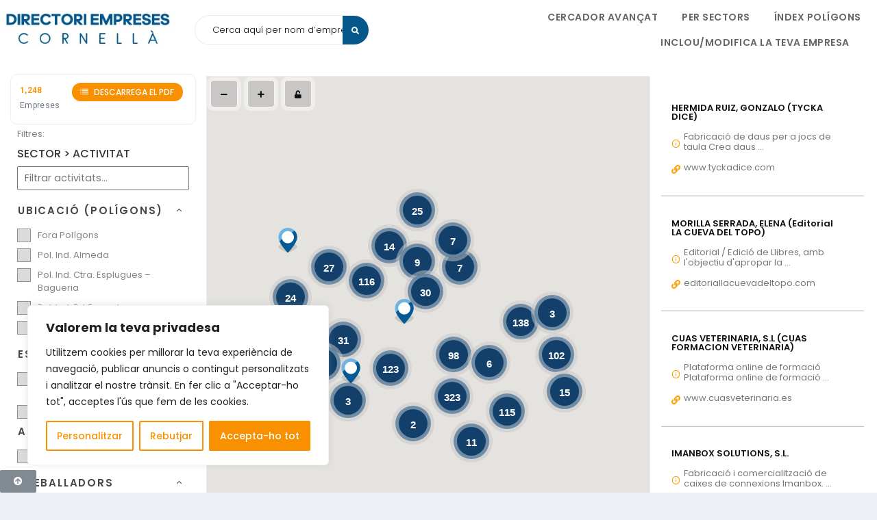

--- FILE ---
content_type: text/html; charset=UTF-8
request_url: https://directoriempresescornella.cat/cercador-avancat/?category=fabricacio-de-maquinaria-i-equips-ncaa
body_size: 73512
content:
<!DOCTYPE html>
<html dir="ltr" lang="ca" prefix="og: https://ogp.me/ns#">
<head>
	<meta charset="UTF-8">
	<meta name="viewport" content="width=device-width, initial-scale=1">
	<link rel="profile" href="https://gmpg.org/xfn/11">
	<title>Cercador avançat - Directori d'empreses de Cornellà Ll.</title>

		<!-- All in One SEO 4.6.2 - aioseo.com -->
		<meta name="description" content="MAPALLISTAT EMPRESES 0 Empreses Descarrega el pdf X 0 Empreses Descarrega el pdf 0 Empreses Mostrar resultats Filtres: Sector &gt; Activitat Sector &gt; Activitat Activitats immobiliàriesActivitats immobiliàriesAgents de la propietat immobiliàriaCompravenda de béns immobiliaris per compte propiGestió i administració de la propietat immobiliàriaLloguer de béns immobiliaris per compte propi Agricultura i indústria extractivaAgricultura / ramaderia" />
		<meta name="robots" content="max-image-preview:large" />
		<link rel="canonical" href="https://directoriempresescornella.cat/cercador-avancat/" />
		<meta name="generator" content="All in One SEO (AIOSEO) 4.6.2" />

		<!-- Google tag (gtag.js) -->
<script async src="https://www.googletagmanager.com/gtag/js?id=G-HN18XLH33P"></script>
<script>
  window.dataLayer = window.dataLayer || [];
  function gtag(){dataLayer.push(arguments);}
  gtag('js', new Date());

  gtag('config', 'G-HN18XLH33P');
</script>
		<meta property="og:locale" content="ca_ES" />
		<meta property="og:site_name" content="Directori d&#039;empreses de Cornellà Ll. - Cerca oportunitats i connecta amb empreses de la nostra comunitat." />
		<meta property="og:type" content="article" />
		<meta property="og:title" content="Cercador avançat - Directori d&#039;empreses de Cornellà Ll." />
		<meta property="og:description" content="MAPALLISTAT EMPRESES 0 Empreses Descarrega el pdf X 0 Empreses Descarrega el pdf 0 Empreses Mostrar resultats Filtres: Sector &gt; Activitat Sector &gt; Activitat Activitats immobiliàriesActivitats immobiliàriesAgents de la propietat immobiliàriaCompravenda de béns immobiliaris per compte propiGestió i administració de la propietat immobiliàriaLloguer de béns immobiliaris per compte propi Agricultura i indústria extractivaAgricultura / ramaderia" />
		<meta property="og:url" content="https://directoriempresescornella.cat/cercador-avancat/" />
		<meta property="article:published_time" content="2018-12-17T05:09:28+00:00" />
		<meta property="article:modified_time" content="2025-07-10T08:59:14+00:00" />
		<meta name="twitter:card" content="summary_large_image" />
		<meta name="twitter:title" content="Cercador avançat - Directori d&#039;empreses de Cornellà Ll." />
		<meta name="twitter:description" content="MAPALLISTAT EMPRESES 0 Empreses Descarrega el pdf X 0 Empreses Descarrega el pdf 0 Empreses Mostrar resultats Filtres: Sector &gt; Activitat Sector &gt; Activitat Activitats immobiliàriesActivitats immobiliàriesAgents de la propietat immobiliàriaCompravenda de béns immobiliaris per compte propiGestió i administració de la propietat immobiliàriaLloguer de béns immobiliaris per compte propi Agricultura i indústria extractivaAgricultura / ramaderia" />
		<script type="application/ld+json" class="aioseo-schema">
			{"@context":"https:\/\/schema.org","@graph":[{"@type":"BreadcrumbList","@id":"https:\/\/directoriempresescornella.cat\/cercador-avancat\/#breadcrumblist","itemListElement":[{"@type":"ListItem","@id":"https:\/\/directoriempresescornella.cat\/#listItem","position":1,"name":"Home","item":"https:\/\/directoriempresescornella.cat\/","nextItem":"https:\/\/directoriempresescornella.cat\/cercador-avancat\/#listItem"},{"@type":"ListItem","@id":"https:\/\/directoriempresescornella.cat\/cercador-avancat\/#listItem","position":2,"name":"Cercador avan\u00e7at","previousItem":"https:\/\/directoriempresescornella.cat\/#listItem"}]},{"@type":"Organization","@id":"https:\/\/directoriempresescornella.cat\/#organization","name":"Directori d'empreses de Cornell\u00e0 Ll.","url":"https:\/\/directoriempresescornella.cat\/"},{"@type":"WebPage","@id":"https:\/\/directoriempresescornella.cat\/cercador-avancat\/#webpage","url":"https:\/\/directoriempresescornella.cat\/cercador-avancat\/","name":"Cercador avan\u00e7at - Directori d'empreses de Cornell\u00e0 Ll.","description":"MAPALLISTAT EMPRESES 0 Empreses Descarrega el pdf X 0 Empreses Descarrega el pdf 0 Empreses Mostrar resultats Filtres: Sector > Activitat Sector > Activitat Activitats immobili\u00e0riesActivitats immobili\u00e0riesAgents de la propietat immobili\u00e0riaCompravenda de b\u00e9ns immobiliaris per compte propiGesti\u00f3 i administraci\u00f3 de la propietat immobili\u00e0riaLloguer de b\u00e9ns immobiliaris per compte propi Agricultura i ind\u00fastria extractivaAgricultura \/ ramaderia","inLanguage":"ca","isPartOf":{"@id":"https:\/\/directoriempresescornella.cat\/#website"},"breadcrumb":{"@id":"https:\/\/directoriempresescornella.cat\/cercador-avancat\/#breadcrumblist"},"datePublished":"2018-12-17T06:09:28+01:00","dateModified":"2025-07-10T09:59:14+01:00"},{"@type":"WebSite","@id":"https:\/\/directoriempresescornella.cat\/#website","url":"https:\/\/directoriempresescornella.cat\/","name":"Directori d'empreses de Cornell\u00e0 Ll.","description":"Cerca oportunitats i connecta amb empreses de la nostra comunitat.","inLanguage":"ca","publisher":{"@id":"https:\/\/directoriempresescornella.cat\/#organization"}}]}
		</script>
		<!-- All in One SEO -->

<link rel='dns-prefetch' href='//maps.googleapis.com' />
<link rel='dns-prefetch' href='//fonts.googleapis.com' />
<link rel="alternate" type="application/rss+xml" title="Directori d&#039;empreses de Cornellà Ll. &raquo; canal d&#039;informació" href="https://directoriempresescornella.cat/feed/" />
<link rel="alternate" type="application/rss+xml" title="Directori d&#039;empreses de Cornellà Ll. &raquo; Canal dels comentaris" href="https://directoriempresescornella.cat/comments/feed/" />
<link rel='stylesheet' id='jvcore-bp-css'  href='https://directoriempresescornella.cat/wp-content/plugins/javo-core/dist/css/admin.css?ver=482b45bf9d2fbee5d227c7228dc7eaa1' type='text/css' media='all' />
<link rel='stylesheet' id='elementor-icons-feather-icons-css'  href='https://directoriempresescornella.cat/wp-content/plugins/javo-core/dist/css/_feather-icons.css?ver=1.0.0' type='text/css' media='all' />
<link rel='stylesheet' id='wp-block-library-css'  href='https://directoriempresescornella.cat/wp-includes/css/dist/block-library/style.min.css?ver=482b45bf9d2fbee5d227c7228dc7eaa1' type='text/css' media='all' />
<link rel='stylesheet' id='dashicons-css'  href='https://directoriempresescornella.cat/wp-includes/css/dashicons.min.css?ver=482b45bf9d2fbee5d227c7228dc7eaa1' type='text/css' media='all' />
<link rel='stylesheet' id='post-views-counter-frontend-css'  href='https://directoriempresescornella.cat/wp-content/plugins/post-views-counter/css/frontend.min.css?ver=1.4.6' type='text/css' media='all' />
<link rel='stylesheet' id='jvbpd-theme-css'  href='https://directoriempresescornella.cat/wp-content/themes/javo-directory/assets/dist/css/style.css?ver=1.0.0' type='text/css' media='all' />
<link rel='stylesheet' id='jvbpd-google-fonts-css'  href='//fonts.googleapis.com/css2?family=Open+Sans:wght@300;400;500;600;700;800;900&#038;family=Poppins:wght@300;400;500;600;700;800;900&#038;family=Jost:wght@300;400;500;600;700;800;900&#038;display=swap' type='text/css' media='all' />
<link rel='stylesheet' id='elementor-frontend-css'  href='https://directoriempresescornella.cat/wp-content/plugins/elementor/assets/css/frontend-lite.min.css?ver=3.7.8' type='text/css' media='all' />
<link rel='stylesheet' id='elementor-post-40451-css'  href='https://directoriempresescornella.cat/wp-content/uploads/elementor/css/post-40451.css?ver=1715335465' type='text/css' media='all' />
<link rel='stylesheet' id='elementor-post-33813-css'  href='https://directoriempresescornella.cat/wp-content/uploads/elementor/css/post-33813.css?ver=1741350888' type='text/css' media='all' />
<link rel='stylesheet' id='lava-directory-manager-core-style-css'  href='https://directoriempresescornella.cat/wp-content/plugins/lava-get-direction/assets//css/lava-directory-get-direction.css?ver=482b45bf9d2fbee5d227c7228dc7eaa1' type='text/css' media='all' />
<link rel='stylesheet' id='elementor-icons-css'  href='https://directoriempresescornella.cat/wp-content/plugins/elementor/assets/lib/eicons/css/elementor-icons.min.css?ver=5.16.0' type='text/css' media='all' />
<link rel='stylesheet' id='elementor-post-6-css'  href='https://directoriempresescornella.cat/wp-content/uploads/elementor/css/post-6.css?ver=1715282279' type='text/css' media='all' />
<link rel='stylesheet' id='font-awesome-5-all-css'  href='https://directoriempresescornella.cat/wp-content/plugins/elementor/assets/lib/font-awesome/css/all.min.css?ver=3.7.8' type='text/css' media='all' />
<link rel='stylesheet' id='font-awesome-4-shim-css'  href='https://directoriempresescornella.cat/wp-content/plugins/elementor/assets/lib/font-awesome/css/v4-shims.min.css?ver=3.7.8' type='text/css' media='all' />
<link rel='stylesheet' id='elementor-post-39680-css'  href='https://directoriempresescornella.cat/wp-content/uploads/elementor/css/post-39680.css?ver=1752137957' type='text/css' media='all' />
<link rel='stylesheet' id='jvcore-style-css'  href='https://directoriempresescornella.cat/wp-content/plugins/javo-core/dist/css/style.css?ver=482b45bf9d2fbee5d227c7228dc7eaa1' type='text/css' media='all' />
<link rel='stylesheet' id='the-grid-css'  href='https://directoriempresescornella.cat/wp-content/plugins/the-grid/frontend/assets/css/the-grid.min.css?ver=2.7.9.1' type='text/css' media='all' />
<style id='the-grid-inline-css' type='text/css'>
.tolb-holder{background:rgba(0,0,0,0.8)}.tolb-holder .tolb-close,.tolb-holder .tolb-title,.tolb-holder .tolb-counter,.tolb-holder .tolb-next i,.tolb-holder .tolb-prev i{color:#ffffff}.tolb-holder .tolb-load{border-color:rgba(255,255,255,0.2);border-left:3px solid #ffffff}
.to-heart-icon,.to-heart-icon svg,.to-post-like,.to-post-like .to-like-count{position:relative;display:inline-block}.to-post-like{width:auto;cursor:pointer;font-weight:400}.to-heart-icon{float:left;margin:0 4px 0 0}.to-heart-icon svg{overflow:visible;width:15px;height:14px}.to-heart-icon g{-webkit-transform:scale(1);transform:scale(1)}.to-heart-icon path{-webkit-transform:scale(1);transform:scale(1);transition:fill .4s ease,stroke .4s ease}.no-liked .to-heart-icon path{fill:#999;stroke:#999}.empty-heart .to-heart-icon path{fill:transparent!important;stroke:#999}.liked .to-heart-icon path,.to-heart-icon svg:hover path{fill:#ff6863!important;stroke:#ff6863!important}@keyframes heartBeat{0%{transform:scale(1)}20%{transform:scale(.8)}30%{transform:scale(.95)}45%{transform:scale(.75)}50%{transform:scale(.85)}100%{transform:scale(.9)}}@-webkit-keyframes heartBeat{0%,100%,50%{-webkit-transform:scale(1)}20%{-webkit-transform:scale(.8)}30%{-webkit-transform:scale(.95)}45%{-webkit-transform:scale(.75)}}.heart-pulse g{-webkit-animation-name:heartBeat;animation-name:heartBeat;-webkit-animation-duration:1s;animation-duration:1s;-webkit-animation-iteration-count:infinite;animation-iteration-count:infinite;-webkit-transform-origin:50% 50%;transform-origin:50% 50%}.to-post-like a{color:inherit!important;fill:inherit!important;stroke:inherit!important}
</style>
<link rel='stylesheet' id='parent-style-css'  href='https://directoriempresescornella.cat/wp-content/themes/javo-directory/style.css?ver=482b45bf9d2fbee5d227c7228dc7eaa1' type='text/css' media='all' />
<link rel='stylesheet' id='google-fonts-1-css'  href='https://fonts.googleapis.com/css?family=Open+Sans%3A100%2C100italic%2C200%2C200italic%2C300%2C300italic%2C400%2C400italic%2C500%2C500italic%2C600%2C600italic%2C700%2C700italic%2C800%2C800italic%2C900%2C900italic%7CRoboto%3A100%2C100italic%2C200%2C200italic%2C300%2C300italic%2C400%2C400italic%2C500%2C500italic%2C600%2C600italic%2C700%2C700italic%2C800%2C800italic%2C900%2C900italic%7CRoboto+Slab%3A100%2C100italic%2C200%2C200italic%2C300%2C300italic%2C400%2C400italic%2C500%2C500italic%2C600%2C600italic%2C700%2C700italic%2C800%2C800italic%2C900%2C900italic%7CMontserrat%3A100%2C100italic%2C200%2C200italic%2C300%2C300italic%2C400%2C400italic%2C500%2C500italic%2C600%2C600italic%2C700%2C700italic%2C800%2C800italic%2C900%2C900italic%7CPoppins%3A100%2C100italic%2C200%2C200italic%2C300%2C300italic%2C400%2C400italic%2C500%2C500italic%2C600%2C600italic%2C700%2C700italic%2C800%2C800italic%2C900%2C900italic&#038;display=auto&#038;ver=482b45bf9d2fbee5d227c7228dc7eaa1' type='text/css' media='all' />
<link rel='stylesheet' id='elementor-icons-shared-0-css'  href='https://directoriempresescornella.cat/wp-content/plugins/elementor/assets/lib/font-awesome/css/fontawesome.min.css?ver=5.15.3' type='text/css' media='all' />
<link rel='stylesheet' id='elementor-icons-fa-solid-css'  href='https://directoriempresescornella.cat/wp-content/plugins/elementor/assets/lib/font-awesome/css/solid.min.css?ver=5.15.3' type='text/css' media='all' />
<link rel='stylesheet' id='elementor-icons-fa-brands-css'  href='https://directoriempresescornella.cat/wp-content/plugins/elementor/assets/lib/font-awesome/css/brands.min.css?ver=5.15.3' type='text/css' media='all' />
<script type='text/javascript' id='cookie-law-info-js-extra'>
/* <![CDATA[ */
var _ckyConfig = {"_ipData":[],"_assetsURL":"https:\/\/directoriempresescornella.cat\/wp-content\/plugins\/cookie-law-info\/lite\/frontend\/images\/","_publicURL":"https:\/\/directoriempresescornella.cat","_expiry":"365","_categories":[{"name":"Necessari","slug":"necessary","isNecessary":true,"ccpaDoNotSell":true,"cookies":[],"active":true,"defaultConsent":{"gdpr":true,"ccpa":true}},{"name":"Funcional","slug":"functional","isNecessary":false,"ccpaDoNotSell":true,"cookies":[],"active":true,"defaultConsent":{"gdpr":false,"ccpa":false}},{"name":"Anal\u00edtica","slug":"analytics","isNecessary":false,"ccpaDoNotSell":true,"cookies":[],"active":true,"defaultConsent":{"gdpr":false,"ccpa":false}},{"name":"Rendiment","slug":"performance","isNecessary":false,"ccpaDoNotSell":true,"cookies":[],"active":true,"defaultConsent":{"gdpr":false,"ccpa":false}},{"name":"Anunci","slug":"advertisement","isNecessary":false,"ccpaDoNotSell":true,"cookies":[],"active":true,"defaultConsent":{"gdpr":false,"ccpa":false}}],"_activeLaw":"gdpr","_rootDomain":"","_block":"1","_showBanner":"1","_bannerConfig":{"settings":{"type":"box","preferenceCenterType":"popup","position":"bottom-left","applicableLaw":"gdpr"},"behaviours":{"reloadBannerOnAccept":false,"loadAnalyticsByDefault":false,"animations":{"onLoad":"animate","onHide":"sticky"}},"config":{"revisitConsent":{"status":true,"tag":"revisit-consent","position":"bottom-left","meta":{"url":"#"},"styles":{"background-color":"#f89000"},"elements":{"title":{"type":"text","tag":"revisit-consent-title","status":true,"styles":{"color":"#0056a7"}}}},"preferenceCenter":{"toggle":{"status":true,"tag":"detail-category-toggle","type":"toggle","states":{"active":{"styles":{"background-color":"#1863DC"}},"inactive":{"styles":{"background-color":"#D0D5D2"}}}}},"categoryPreview":{"status":false,"toggle":{"status":true,"tag":"detail-category-preview-toggle","type":"toggle","states":{"active":{"styles":{"background-color":"#1863DC"}},"inactive":{"styles":{"background-color":"#D0D5D2"}}}}},"videoPlaceholder":{"status":true,"styles":{"background-color":"#000000","border-color":"#000000","color":"#ffffff"}},"readMore":{"status":false,"tag":"readmore-button","type":"link","meta":{"noFollow":true,"newTab":true},"styles":{"color":"#f89000","background-color":"transparent","border-color":"transparent"}},"auditTable":{"status":true},"optOption":{"status":true,"toggle":{"status":true,"tag":"optout-option-toggle","type":"toggle","states":{"active":{"styles":{"background-color":"#1863dc"}},"inactive":{"styles":{"background-color":"#FFFFFF"}}}}}}},"_version":"3.2.2","_logConsent":"1","_tags":[{"tag":"accept-button","styles":{"color":"#FFFFFF","background-color":"#f89000","border-color":"#f89000"}},{"tag":"reject-button","styles":{"color":"#f89000","background-color":"transparent","border-color":"#f89000"}},{"tag":"settings-button","styles":{"color":"#f89000","background-color":"transparent","border-color":"#f89000"}},{"tag":"readmore-button","styles":{"color":"#f89000","background-color":"transparent","border-color":"transparent"}},{"tag":"donotsell-button","styles":{"color":"#1863DC","background-color":"transparent","border-color":"transparent"}},{"tag":"accept-button","styles":{"color":"#FFFFFF","background-color":"#f89000","border-color":"#f89000"}},{"tag":"revisit-consent","styles":{"background-color":"#f89000"}}],"_shortCodes":[{"key":"cky_readmore","content":"<a href=\"#\" class=\"cky-policy\" aria-label=\"Pol\u00edtica de cookies\" target=\"_blank\" rel=\"noopener\" data-cky-tag=\"readmore-button\">Pol\u00edtica de cookies<\/a>","tag":"readmore-button","status":false,"attributes":{"rel":"nofollow","target":"_blank"}},{"key":"cky_show_desc","content":"<button class=\"cky-show-desc-btn\" data-cky-tag=\"show-desc-button\" aria-label=\"Mostrar m\u00e9s\">Mostrar m\u00e9s<\/button>","tag":"show-desc-button","status":true,"attributes":[]},{"key":"cky_hide_desc","content":"<button class=\"cky-show-desc-btn\" data-cky-tag=\"hide-desc-button\" aria-label=\"Mostrar menys\">Mostrar menys<\/button>","tag":"hide-desc-button","status":true,"attributes":[]},{"key":"cky_category_toggle_label","content":"[cky_{{status}}_category_label] [cky_preference_{{category_slug}}_title]","tag":"","status":true,"attributes":[]},{"key":"cky_enable_category_label","content":"Activa","tag":"","status":true,"attributes":[]},{"key":"cky_disable_category_label","content":"Desactivar","tag":"","status":true,"attributes":[]},{"key":"cky_video_placeholder","content":"<div class=\"video-placeholder-normal\" data-cky-tag=\"video-placeholder\" id=\"[UNIQUEID]\"><p class=\"video-placeholder-text-normal\" data-cky-tag=\"placeholder-title\">Si us plau, accepti el consentiment de la galeta<\/p><\/div>","tag":"","status":true,"attributes":[]},{"key":"cky_enable_optout_label","content":"Activa","tag":"","status":true,"attributes":[]},{"key":"cky_disable_optout_label","content":"Desactivar","tag":"","status":true,"attributes":[]},{"key":"cky_optout_toggle_label","content":"[cky_{{status}}_optout_label] [cky_optout_option_title]","tag":"","status":true,"attributes":[]},{"key":"cky_optout_option_title","content":"No vengueu ni compartiu la meva informaci\u00f3 personal","tag":"","status":true,"attributes":[]},{"key":"cky_optout_close_label","content":"Tanca","tag":"","status":true,"attributes":[]}],"_rtl":"","_providersToBlock":[]};
var _ckyStyles = {"css":".cky-overlay{background: #000000; opacity: 0.4; position: fixed; top: 0; left: 0; width: 100%; height: 100%; z-index: 99999999;}.cky-hide{display: none;}.cky-btn-revisit-wrapper{display: flex; align-items: center; justify-content: center; background: #0056a7; width: 45px; height: 45px; border-radius: 50%; position: fixed; z-index: 999999; cursor: pointer;}.cky-revisit-bottom-left{bottom: 15px; left: 15px;}.cky-revisit-bottom-right{bottom: 15px; right: 15px;}.cky-btn-revisit-wrapper .cky-btn-revisit{display: flex; align-items: center; justify-content: center; background: none; border: none; cursor: pointer; position: relative; margin: 0; padding: 0;}.cky-btn-revisit-wrapper .cky-btn-revisit img{max-width: fit-content; margin: 0; height: 30px; width: 30px;}.cky-revisit-bottom-left:hover::before{content: attr(data-tooltip); position: absolute; background: #4e4b66; color: #ffffff; left: calc(100% + 7px); font-size: 12px; line-height: 16px; width: max-content; padding: 4px 8px; border-radius: 4px;}.cky-revisit-bottom-left:hover::after{position: absolute; content: \"\"; border: 5px solid transparent; left: calc(100% + 2px); border-left-width: 0; border-right-color: #4e4b66;}.cky-revisit-bottom-right:hover::before{content: attr(data-tooltip); position: absolute; background: #4e4b66; color: #ffffff; right: calc(100% + 7px); font-size: 12px; line-height: 16px; width: max-content; padding: 4px 8px; border-radius: 4px;}.cky-revisit-bottom-right:hover::after{position: absolute; content: \"\"; border: 5px solid transparent; right: calc(100% + 2px); border-right-width: 0; border-left-color: #4e4b66;}.cky-revisit-hide{display: none;}.cky-consent-container{position: fixed; width: 440px; box-sizing: border-box; z-index: 9999999; border-radius: 6px;}.cky-consent-container .cky-consent-bar{background: #ffffff; border: 1px solid; padding: 20px 26px; box-shadow: 0 -1px 10px 0 #acabab4d; border-radius: 6px;}.cky-box-bottom-left{bottom: 40px; left: 40px;}.cky-box-bottom-right{bottom: 40px; right: 40px;}.cky-box-top-left{top: 40px; left: 40px;}.cky-box-top-right{top: 40px; right: 40px;}.cky-custom-brand-logo-wrapper .cky-custom-brand-logo{width: 100px; height: auto; margin: 0 0 12px 0;}.cky-notice .cky-title{color: #212121; font-weight: 700; font-size: 18px; line-height: 24px; margin: 0 0 12px 0;}.cky-notice-des *,.cky-preference-content-wrapper *,.cky-accordion-header-des *,.cky-gpc-wrapper .cky-gpc-desc *{font-size: 14px;}.cky-notice-des{color: #212121; font-size: 14px; line-height: 24px; font-weight: 400;}.cky-notice-des img{height: 25px; width: 25px;}.cky-consent-bar .cky-notice-des p,.cky-gpc-wrapper .cky-gpc-desc p,.cky-preference-body-wrapper .cky-preference-content-wrapper p,.cky-accordion-header-wrapper .cky-accordion-header-des p,.cky-cookie-des-table li div:last-child p{color: inherit; margin-top: 0; overflow-wrap: break-word;}.cky-notice-des P:last-child,.cky-preference-content-wrapper p:last-child,.cky-cookie-des-table li div:last-child p:last-child,.cky-gpc-wrapper .cky-gpc-desc p:last-child{margin-bottom: 0;}.cky-notice-des a.cky-policy,.cky-notice-des button.cky-policy{font-size: 14px; color: #1863dc; white-space: nowrap; cursor: pointer; background: transparent; border: 1px solid; text-decoration: underline;}.cky-notice-des button.cky-policy{padding: 0;}.cky-notice-des a.cky-policy:focus-visible,.cky-notice-des button.cky-policy:focus-visible,.cky-preference-content-wrapper .cky-show-desc-btn:focus-visible,.cky-accordion-header .cky-accordion-btn:focus-visible,.cky-preference-header .cky-btn-close:focus-visible,.cky-switch input[type=\"checkbox\"]:focus-visible,.cky-footer-wrapper a:focus-visible,.cky-btn:focus-visible{outline: 2px solid #1863dc; outline-offset: 2px;}.cky-btn:focus:not(:focus-visible),.cky-accordion-header .cky-accordion-btn:focus:not(:focus-visible),.cky-preference-content-wrapper .cky-show-desc-btn:focus:not(:focus-visible),.cky-btn-revisit-wrapper .cky-btn-revisit:focus:not(:focus-visible),.cky-preference-header .cky-btn-close:focus:not(:focus-visible),.cky-consent-bar .cky-banner-btn-close:focus:not(:focus-visible){outline: 0;}button.cky-show-desc-btn:not(:hover):not(:active){color: #1863dc; background: transparent;}button.cky-accordion-btn:not(:hover):not(:active),button.cky-banner-btn-close:not(:hover):not(:active),button.cky-btn-revisit:not(:hover):not(:active),button.cky-btn-close:not(:hover):not(:active){background: transparent;}.cky-consent-bar button:hover,.cky-modal.cky-modal-open button:hover,.cky-consent-bar button:focus,.cky-modal.cky-modal-open button:focus{text-decoration: none;}.cky-notice-btn-wrapper{display: flex; justify-content: flex-start; align-items: center; flex-wrap: wrap; margin-top: 16px;}.cky-notice-btn-wrapper .cky-btn{text-shadow: none; box-shadow: none;}.cky-btn{flex: auto; max-width: 100%; font-size: 14px; font-family: inherit; line-height: 24px; padding: 8px; font-weight: 500; margin: 0 8px 0 0; border-radius: 2px; cursor: pointer; text-align: center; text-transform: none; min-height: 0;}.cky-btn:hover{opacity: 0.8;}.cky-btn-customize{color: #1863dc; background: transparent; border: 2px solid #1863dc;}.cky-btn-reject{color: #1863dc; background: transparent; border: 2px solid #1863dc;}.cky-btn-accept{background: #1863dc; color: #ffffff; border: 2px solid #1863dc;}.cky-btn:last-child{margin-right: 0;}@media (max-width: 576px){.cky-box-bottom-left{bottom: 0; left: 0;}.cky-box-bottom-right{bottom: 0; right: 0;}.cky-box-top-left{top: 0; left: 0;}.cky-box-top-right{top: 0; right: 0;}}@media (max-width: 440px){.cky-box-bottom-left, .cky-box-bottom-right, .cky-box-top-left, .cky-box-top-right{width: 100%; max-width: 100%;}.cky-consent-container .cky-consent-bar{padding: 20px 0;}.cky-custom-brand-logo-wrapper, .cky-notice .cky-title, .cky-notice-des, .cky-notice-btn-wrapper{padding: 0 24px;}.cky-notice-des{max-height: 40vh; overflow-y: scroll;}.cky-notice-btn-wrapper{flex-direction: column; margin-top: 0;}.cky-btn{width: 100%; margin: 10px 0 0 0;}.cky-notice-btn-wrapper .cky-btn-customize{order: 2;}.cky-notice-btn-wrapper .cky-btn-reject{order: 3;}.cky-notice-btn-wrapper .cky-btn-accept{order: 1; margin-top: 16px;}}@media (max-width: 352px){.cky-notice .cky-title{font-size: 16px;}.cky-notice-des *{font-size: 12px;}.cky-notice-des, .cky-btn{font-size: 12px;}}.cky-modal.cky-modal-open{display: flex; visibility: visible; -webkit-transform: translate(-50%, -50%); -moz-transform: translate(-50%, -50%); -ms-transform: translate(-50%, -50%); -o-transform: translate(-50%, -50%); transform: translate(-50%, -50%); top: 50%; left: 50%; transition: all 1s ease;}.cky-modal{box-shadow: 0 32px 68px rgba(0, 0, 0, 0.3); margin: 0 auto; position: fixed; max-width: 100%; background: #ffffff; top: 50%; box-sizing: border-box; border-radius: 6px; z-index: 999999999; color: #212121; -webkit-transform: translate(-50%, 100%); -moz-transform: translate(-50%, 100%); -ms-transform: translate(-50%, 100%); -o-transform: translate(-50%, 100%); transform: translate(-50%, 100%); visibility: hidden; transition: all 0s ease;}.cky-preference-center{max-height: 79vh; overflow: hidden; width: 845px; overflow: hidden; flex: 1 1 0; display: flex; flex-direction: column; border-radius: 6px;}.cky-preference-header{display: flex; align-items: center; justify-content: space-between; padding: 22px 24px; border-bottom: 1px solid;}.cky-preference-header .cky-preference-title{font-size: 18px; font-weight: 700; line-height: 24px;}.cky-preference-header .cky-btn-close{margin: 0; cursor: pointer; vertical-align: middle; padding: 0; background: none; border: none; width: auto; height: auto; min-height: 0; line-height: 0; text-shadow: none; box-shadow: none;}.cky-preference-header .cky-btn-close img{margin: 0; height: 10px; width: 10px;}.cky-preference-body-wrapper{padding: 0 24px; flex: 1; overflow: auto; box-sizing: border-box;}.cky-preference-content-wrapper,.cky-gpc-wrapper .cky-gpc-desc{font-size: 14px; line-height: 24px; font-weight: 400; padding: 12px 0;}.cky-preference-content-wrapper{border-bottom: 1px solid;}.cky-preference-content-wrapper img{height: 25px; width: 25px;}.cky-preference-content-wrapper .cky-show-desc-btn{font-size: 14px; font-family: inherit; color: #1863dc; text-decoration: none; line-height: 24px; padding: 0; margin: 0; white-space: nowrap; cursor: pointer; background: transparent; border-color: transparent; text-transform: none; min-height: 0; text-shadow: none; box-shadow: none;}.cky-accordion-wrapper{margin-bottom: 10px;}.cky-accordion{border-bottom: 1px solid;}.cky-accordion:last-child{border-bottom: none;}.cky-accordion .cky-accordion-item{display: flex; margin-top: 10px;}.cky-accordion .cky-accordion-body{display: none;}.cky-accordion.cky-accordion-active .cky-accordion-body{display: block; padding: 0 22px; margin-bottom: 16px;}.cky-accordion-header-wrapper{cursor: pointer; width: 100%;}.cky-accordion-item .cky-accordion-header{display: flex; justify-content: space-between; align-items: center;}.cky-accordion-header .cky-accordion-btn{font-size: 16px; font-family: inherit; color: #212121; line-height: 24px; background: none; border: none; font-weight: 700; padding: 0; margin: 0; cursor: pointer; text-transform: none; min-height: 0; text-shadow: none; box-shadow: none;}.cky-accordion-header .cky-always-active{color: #008000; font-weight: 600; line-height: 24px; font-size: 14px;}.cky-accordion-header-des{font-size: 14px; line-height: 24px; margin: 10px 0 16px 0;}.cky-accordion-chevron{margin-right: 22px; position: relative; cursor: pointer;}.cky-accordion-chevron-hide{display: none;}.cky-accordion .cky-accordion-chevron i::before{content: \"\"; position: absolute; border-right: 1.4px solid; border-bottom: 1.4px solid; border-color: inherit; height: 6px; width: 6px; -webkit-transform: rotate(-45deg); -moz-transform: rotate(-45deg); -ms-transform: rotate(-45deg); -o-transform: rotate(-45deg); transform: rotate(-45deg); transition: all 0.2s ease-in-out; top: 8px;}.cky-accordion.cky-accordion-active .cky-accordion-chevron i::before{-webkit-transform: rotate(45deg); -moz-transform: rotate(45deg); -ms-transform: rotate(45deg); -o-transform: rotate(45deg); transform: rotate(45deg);}.cky-audit-table{background: #f4f4f4; border-radius: 6px;}.cky-audit-table .cky-empty-cookies-text{color: inherit; font-size: 12px; line-height: 24px; margin: 0; padding: 10px;}.cky-audit-table .cky-cookie-des-table{font-size: 12px; line-height: 24px; font-weight: normal; padding: 15px 10px; border-bottom: 1px solid; border-bottom-color: inherit; margin: 0;}.cky-audit-table .cky-cookie-des-table:last-child{border-bottom: none;}.cky-audit-table .cky-cookie-des-table li{list-style-type: none; display: flex; padding: 3px 0;}.cky-audit-table .cky-cookie-des-table li:first-child{padding-top: 0;}.cky-cookie-des-table li div:first-child{width: 100px; font-weight: 600; word-break: break-word; word-wrap: break-word;}.cky-cookie-des-table li div:last-child{flex: 1; word-break: break-word; word-wrap: break-word; margin-left: 8px;}.cky-footer-shadow{display: block; width: 100%; height: 40px; background: linear-gradient(180deg, rgba(255, 255, 255, 0) 0%, #ffffff 100%); position: absolute; bottom: calc(100% - 1px);}.cky-footer-wrapper{position: relative;}.cky-prefrence-btn-wrapper{display: flex; flex-wrap: wrap; align-items: center; justify-content: center; padding: 22px 24px; border-top: 1px solid;}.cky-prefrence-btn-wrapper .cky-btn{flex: auto; max-width: 100%; text-shadow: none; box-shadow: none;}.cky-btn-preferences{color: #1863dc; background: transparent; border: 2px solid #1863dc;}.cky-preference-header,.cky-preference-body-wrapper,.cky-preference-content-wrapper,.cky-accordion-wrapper,.cky-accordion,.cky-accordion-wrapper,.cky-footer-wrapper,.cky-prefrence-btn-wrapper{border-color: inherit;}@media (max-width: 845px){.cky-modal{max-width: calc(100% - 16px);}}@media (max-width: 576px){.cky-modal{max-width: 100%;}.cky-preference-center{max-height: 100vh;}.cky-prefrence-btn-wrapper{flex-direction: column;}.cky-accordion.cky-accordion-active .cky-accordion-body{padding-right: 0;}.cky-prefrence-btn-wrapper .cky-btn{width: 100%; margin: 10px 0 0 0;}.cky-prefrence-btn-wrapper .cky-btn-reject{order: 3;}.cky-prefrence-btn-wrapper .cky-btn-accept{order: 1; margin-top: 0;}.cky-prefrence-btn-wrapper .cky-btn-preferences{order: 2;}}@media (max-width: 425px){.cky-accordion-chevron{margin-right: 15px;}.cky-notice-btn-wrapper{margin-top: 0;}.cky-accordion.cky-accordion-active .cky-accordion-body{padding: 0 15px;}}@media (max-width: 352px){.cky-preference-header .cky-preference-title{font-size: 16px;}.cky-preference-header{padding: 16px 24px;}.cky-preference-content-wrapper *, .cky-accordion-header-des *{font-size: 12px;}.cky-preference-content-wrapper, .cky-preference-content-wrapper .cky-show-more, .cky-accordion-header .cky-always-active, .cky-accordion-header-des, .cky-preference-content-wrapper .cky-show-desc-btn, .cky-notice-des a.cky-policy{font-size: 12px;}.cky-accordion-header .cky-accordion-btn{font-size: 14px;}}.cky-switch{display: flex;}.cky-switch input[type=\"checkbox\"]{position: relative; width: 44px; height: 24px; margin: 0; background: #d0d5d2; -webkit-appearance: none; border-radius: 50px; cursor: pointer; outline: 0; border: none; top: 0;}.cky-switch input[type=\"checkbox\"]:checked{background: #1863dc;}.cky-switch input[type=\"checkbox\"]:before{position: absolute; content: \"\"; height: 20px; width: 20px; left: 2px; bottom: 2px; border-radius: 50%; background-color: white; -webkit-transition: 0.4s; transition: 0.4s; margin: 0;}.cky-switch input[type=\"checkbox\"]:after{display: none;}.cky-switch input[type=\"checkbox\"]:checked:before{-webkit-transform: translateX(20px); -ms-transform: translateX(20px); transform: translateX(20px);}@media (max-width: 425px){.cky-switch input[type=\"checkbox\"]{width: 38px; height: 21px;}.cky-switch input[type=\"checkbox\"]:before{height: 17px; width: 17px;}.cky-switch input[type=\"checkbox\"]:checked:before{-webkit-transform: translateX(17px); -ms-transform: translateX(17px); transform: translateX(17px);}}.cky-consent-bar .cky-banner-btn-close{position: absolute; right: 9px; top: 5px; background: none; border: none; cursor: pointer; padding: 0; margin: 0; min-height: 0; line-height: 0; height: auto; width: auto; text-shadow: none; box-shadow: none;}.cky-consent-bar .cky-banner-btn-close img{height: 9px; width: 9px; margin: 0;}.cky-notice-group{font-size: 14px; line-height: 24px; font-weight: 400; color: #212121;}.cky-notice-btn-wrapper .cky-btn-do-not-sell{font-size: 14px; line-height: 24px; padding: 6px 0; margin: 0; font-weight: 500; background: none; border-radius: 2px; border: none; cursor: pointer; text-align: left; color: #1863dc; background: transparent; border-color: transparent; box-shadow: none; text-shadow: none;}.cky-consent-bar .cky-banner-btn-close:focus-visible,.cky-notice-btn-wrapper .cky-btn-do-not-sell:focus-visible,.cky-opt-out-btn-wrapper .cky-btn:focus-visible,.cky-opt-out-checkbox-wrapper input[type=\"checkbox\"].cky-opt-out-checkbox:focus-visible{outline: 2px solid #1863dc; outline-offset: 2px;}@media (max-width: 440px){.cky-consent-container{width: 100%;}}@media (max-width: 352px){.cky-notice-des a.cky-policy, .cky-notice-btn-wrapper .cky-btn-do-not-sell{font-size: 12px;}}.cky-opt-out-wrapper{padding: 12px 0;}.cky-opt-out-wrapper .cky-opt-out-checkbox-wrapper{display: flex; align-items: center;}.cky-opt-out-checkbox-wrapper .cky-opt-out-checkbox-label{font-size: 16px; font-weight: 700; line-height: 24px; margin: 0 0 0 12px; cursor: pointer;}.cky-opt-out-checkbox-wrapper input[type=\"checkbox\"].cky-opt-out-checkbox{background-color: #ffffff; border: 1px solid black; width: 20px; height: 18.5px; margin: 0; -webkit-appearance: none; position: relative; display: flex; align-items: center; justify-content: center; border-radius: 2px; cursor: pointer;}.cky-opt-out-checkbox-wrapper input[type=\"checkbox\"].cky-opt-out-checkbox:checked{background-color: #1863dc; border: none;}.cky-opt-out-checkbox-wrapper input[type=\"checkbox\"].cky-opt-out-checkbox:checked::after{left: 6px; bottom: 4px; width: 7px; height: 13px; border: solid #ffffff; border-width: 0 3px 3px 0; border-radius: 2px; -webkit-transform: rotate(45deg); -ms-transform: rotate(45deg); transform: rotate(45deg); content: \"\"; position: absolute; box-sizing: border-box;}.cky-opt-out-checkbox-wrapper.cky-disabled .cky-opt-out-checkbox-label,.cky-opt-out-checkbox-wrapper.cky-disabled input[type=\"checkbox\"].cky-opt-out-checkbox{cursor: no-drop;}.cky-gpc-wrapper{margin: 0 0 0 32px;}.cky-footer-wrapper .cky-opt-out-btn-wrapper{display: flex; flex-wrap: wrap; align-items: center; justify-content: center; padding: 22px 24px;}.cky-opt-out-btn-wrapper .cky-btn{flex: auto; max-width: 100%; text-shadow: none; box-shadow: none;}.cky-opt-out-btn-wrapper .cky-btn-cancel{border: 1px solid #dedfe0; background: transparent; color: #858585;}.cky-opt-out-btn-wrapper .cky-btn-confirm{background: #1863dc; color: #ffffff; border: 1px solid #1863dc;}@media (max-width: 352px){.cky-opt-out-checkbox-wrapper .cky-opt-out-checkbox-label{font-size: 14px;}.cky-gpc-wrapper .cky-gpc-desc, .cky-gpc-wrapper .cky-gpc-desc *{font-size: 12px;}.cky-opt-out-checkbox-wrapper input[type=\"checkbox\"].cky-opt-out-checkbox{width: 16px; height: 16px;}.cky-opt-out-checkbox-wrapper input[type=\"checkbox\"].cky-opt-out-checkbox:checked::after{left: 5px; bottom: 4px; width: 3px; height: 9px;}.cky-gpc-wrapper{margin: 0 0 0 28px;}}.video-placeholder-youtube{background-size: 100% 100%; background-position: center; background-repeat: no-repeat; background-color: #b2b0b059; position: relative; display: flex; align-items: center; justify-content: center; max-width: 100%;}.video-placeholder-text-youtube{text-align: center; align-items: center; padding: 10px 16px; background-color: #000000cc; color: #ffffff; border: 1px solid; border-radius: 2px; cursor: pointer;}.video-placeholder-normal{background-image: url(\"\/wp-content\/plugins\/cookie-law-info\/lite\/frontend\/images\/placeholder.svg\"); background-size: 80px; background-position: center; background-repeat: no-repeat; background-color: #b2b0b059; position: relative; display: flex; align-items: flex-end; justify-content: center; max-width: 100%;}.video-placeholder-text-normal{align-items: center; padding: 10px 16px; text-align: center; border: 1px solid; border-radius: 2px; cursor: pointer;}.cky-rtl{direction: rtl; text-align: right;}.cky-rtl .cky-banner-btn-close{left: 9px; right: auto;}.cky-rtl .cky-notice-btn-wrapper .cky-btn:last-child{margin-right: 8px;}.cky-rtl .cky-notice-btn-wrapper .cky-btn:first-child{margin-right: 0;}.cky-rtl .cky-notice-btn-wrapper{margin-left: 0; margin-right: 15px;}.cky-rtl .cky-prefrence-btn-wrapper .cky-btn{margin-right: 8px;}.cky-rtl .cky-prefrence-btn-wrapper .cky-btn:first-child{margin-right: 0;}.cky-rtl .cky-accordion .cky-accordion-chevron i::before{border: none; border-left: 1.4px solid; border-top: 1.4px solid; left: 12px;}.cky-rtl .cky-accordion.cky-accordion-active .cky-accordion-chevron i::before{-webkit-transform: rotate(-135deg); -moz-transform: rotate(-135deg); -ms-transform: rotate(-135deg); -o-transform: rotate(-135deg); transform: rotate(-135deg);}@media (max-width: 768px){.cky-rtl .cky-notice-btn-wrapper{margin-right: 0;}}@media (max-width: 576px){.cky-rtl .cky-notice-btn-wrapper .cky-btn:last-child{margin-right: 0;}.cky-rtl .cky-prefrence-btn-wrapper .cky-btn{margin-right: 0;}.cky-rtl .cky-accordion.cky-accordion-active .cky-accordion-body{padding: 0 22px 0 0;}}@media (max-width: 425px){.cky-rtl .cky-accordion.cky-accordion-active .cky-accordion-body{padding: 0 15px 0 0;}}.cky-rtl .cky-opt-out-btn-wrapper .cky-btn{margin-right: 12px;}.cky-rtl .cky-opt-out-btn-wrapper .cky-btn:first-child{margin-right: 0;}.cky-rtl .cky-opt-out-checkbox-wrapper .cky-opt-out-checkbox-label{margin: 0 12px 0 0;}"};
/* ]]> */
</script>
<script type='text/javascript' src='https://directoriempresescornella.cat/wp-content/plugins/cookie-law-info/lite/frontend/js/script.min.js?ver=3.2.2' defer onload='' id='cookie-law-info-js'></script>
<script type='text/javascript' src='https://directoriempresescornella.cat/wp-includes/js/jquery/jquery.min.js?ver=3.6.0' id='jquery-core-js'></script>
<script type='text/javascript' src='https://directoriempresescornella.cat/wp-includes/js/jquery/jquery-migrate.min.js?ver=3.3.2' id='jquery-migrate-js'></script>
<script type='text/javascript' src='https://maps.googleapis.com/maps/api/js?libraries=places%2Cgeometry&#038;key=AIzaSyCAc13nCJoHkTjSjd9IoXbQ3-p-Xol9Xbc&#038;ver=0.0.1' id='google-maps-js'></script>
<script type='text/javascript' src='https://directoriempresescornella.cat/wp-content/plugins/lava-directory-manager/assets/js/gmap3.min.js?ver=0.0.1' defer onload='' id='lava-directory-manager-gmap3-min-js-js'></script>
<script type='text/javascript' src='https://directoriempresescornella.cat/wp-content/themes/javo-directory/assets/dist/js/popper.min.js?ver=482b45bf9d2fbee5d227c7228dc7eaa1' defer onload='' id='popper-js'></script>
<script type='text/javascript' src='https://directoriempresescornella.cat/wp-content/themes/javo-directory/assets/dist/js/bootstrap.min.js?ver=482b45bf9d2fbee5d227c7228dc7eaa1' defer onload='' id='bootstrap-min-js'></script>
<script type='text/javascript' src='https://directoriempresescornella.cat/wp-content/plugins/elementor/assets/lib/font-awesome/js/v4-shims.min.js?ver=3.7.8' defer onload='' id='font-awesome-4-shim-js'></script>
<link rel="https://api.w.org/" href="https://directoriempresescornella.cat/wp-json/" /><link rel="alternate" type="application/json" href="https://directoriempresescornella.cat/wp-json/wp/v2/pages/39680" /><link rel="EditURI" type="application/rsd+xml" title="RSD" href="https://directoriempresescornella.cat/xmlrpc.php?rsd" />
<link rel="wlwmanifest" type="application/wlwmanifest+xml" href="https://directoriempresescornella.cat/wp-includes/wlwmanifest.xml" /> 

<link rel='shortlink' href='https://directoriempresescornella.cat/?p=39680' />
<link rel="alternate" type="application/json+oembed" href="https://directoriempresescornella.cat/wp-json/oembed/1.0/embed?url=https%3A%2F%2Fdirectoriempresescornella.cat%2Fcercador-avancat%2F" />
<link rel="alternate" type="text/xml+oembed" href="https://directoriempresescornella.cat/wp-json/oembed/1.0/embed?url=https%3A%2F%2Fdirectoriempresescornella.cat%2Fcercador-avancat%2F&#038;format=xml" />
<style id="cky-style-inline">[data-cky-tag]{visibility:hidden;}</style><!-- start Simple Custom CSS and JS -->
<script type="text/javascript">
document.addEventListener('DOMContentLoaded', function() {
    const customButton = document.getElementById('filter-close-btn');
    const filterSection = document.getElementById('jv-mobile-search-filter');

    if (customButton && filterSection) {
        customButton.addEventListener('click', function(event) {
            event.stopPropagation(); // Evita que el clic se propague al contenedor de la sección
            filterSection.classList.toggle('show'); // Alterna la clase para mostrar/ocultar la sección
        });
    }
});</script>
<!-- end Simple Custom CSS and JS -->
<!-- start Simple Custom CSS and JS -->
<style type="text/css">
.selected-tags {
  display: flex;
  flex-wrap: wrap;
  padding: 10px 0px;
  /*border: 0px solid #ccc;*/
  background-color: white;
  min-height: 0px;
}

.tag {
  padding: 5px 10px;
  background-color: #06588B;
  color: white;
  font-size: 12px;
  border-radius: 5px;
  margin-right: 5px;
  margin-bottom: 5px;
  display: flex;
  align-items: center;
}

.tag i {
  cursor: pointer;
  margin-left: 8px;
}

#filter-category-4316069 {
  display: none; /* Ocultar por defecto */
  position: absolute; /* Hacer que el contenedor sea flotante */
  z-index: 1000; /* Asegurar que esté sobre otros elementos */
  width: 100%; /* Ajustar el ancho al elemento padre, ajusta según necesidad */
  box-shadow: 0 4px 6px rgba(0,0,0,0.1); /* Opcional: añadir sombra para mejor visibilidad */
  background: white; /* Fondo blanco para el dropdown */
}

.elementor-element .filtrat-activitats {
	margin-bottom: 0px;
}
</style>
<!-- end Simple Custom CSS and JS -->
<!-- start Simple Custom CSS and JS -->
<style type="text/css">
 /* GENERAL STYLE ----------------------------------------------------------*/ 

.page-template-default .search-wid {
	display:none;
}
.search-box-inline input::placeholder {
  color: black!important;
}
.lava-ajax-search-form-wrap input {
  padding: 0px 0px 0px 25px!important;
}
.elementor-section.elementor-section-boxed > .elementor-container {
  max-width: 1310PX;
}
.javo-infow-brief.disabled, .jvbpd-preview-detail.disabled {
  -webkit-animation: loader-rotate 1s linear infinite;
  animation: loader-rotate 0.5s linear infinite;
  border: 0px solid #fff;
    border-right-color: rgb(255, 255, 255);
  border-radius: 20%;
  border-right-color: transparent;
  height: 30px;
  min-height: 17px;
  min-width: 7px;
  position: relative;
  vertical-align: bottom;
  width: 0px;
}
.module-rating-wrap {
  display: none;
}
.btn-primary {
	  background-color: #f89000!important;
  border-color: #f89000!important;
  color: white!important;
}
.custom-liist li {
  margin-left: 21px;
}
.custom-liist li::before {
  	margin-bottom: 2px;
	margin-left: -20px;
}
.search-box-inline input::placeholder {
  color: #090909!important;
}
.cs-btn-emp a {
  text-align: center;
  font-size: 18px;
  line-height: 22px;
}
.s-btn .jvbpd-button_inner-hover span {
	padding: 20px!important;
}

@media only screen and (max-width: 600px) {
	.s-btn {
		margin-top:15px;
	}
}

/* HEADER ----------------------------------------------------------*/ 

.cs-menu-collab .menu-depth-2 {
  max-height: 400px;
  overflow-y: auto;
}
/*ICC .collapse-click .jvbpd-nav-menu li li.mm-active > ul, .collapse-hover .jvbpd-nav-menu ul:not(.wide-nav-overlay) li.menu-item-has-children:not(.menu-item-depth-0):hover > ul {
  top: 0% !important;
}
*/
.jvbpd-nav-menu .menu-depth-2 li::before {
	margin-bottom: 12px!important;
	margin-top: -2px!important;
}
.sub-menu-second a {
  line-height: 13px;
  margin-bottom: 0px;
}
.sub-menu-second .nav-third-level li {
  white-space: inherit!important;
}
/*ICC .sub-menu-second .nav-third-level li {
  width: 85%!important;
}*/
.nav-third-level {
  padding: 10px 0!important;
}
.sub-menu-second li {
  padding: 3px 5px;
  float: left;
}
.jvbpd-nav-menu .sub-menu-second li::before {
  width: 8px!important;
  margin-top: -3px!important;
}
.sub-menu-second {
  margin-left: -10px!important;
  margin-top: -8px!important;
  padding: 5px 0px !important;
}
.menu-depth-1 li {
  padding-bottom: 3px!important;
}
/*ICC .collapse-click .jvbpd-nav-menu li li.mm-active > ul, .collapse-hover .jvbpd-nav-menu ul:not(.wide-nav-overlay) li.menu-item-has-children:not(.menu-item-depth-0):hover > ul {
  top: 55%!important;
}*/
.idiomas-flags a {
  margin-right: 7px;
}
.idiomas-flags {
  padding-top: 6px;
  margin-left: 15px;
}
.jvbpd-nav-menu .sub-menu-second li {
  	width: 100%;
}
.jvbpd-nav-menu .sub-menu-second li:before {
  	content: url('/wp-content/uploads/2022/11/home-li-image2.png');
  	display: block;
  	width: 15px;
  	height: auto;
  	position: sticky;
  	float: left;
  	margin-right: 8px;
	margin-top: 2px;
	margin-bottom: 5px;
}
.sub-menu-second {
  background-color: white!important;
}
.sub-menu-second span {
  color:#656565!important;
	text-transform: inherit!important;
}
.sub-menu-item > a:hover > span.menu-titles {
  color: #f89000 !important;
}
.is-sticky .logo-header-class {
  padding: 0px 0px 0px 10px!important;
}
.is-sticky .logo-header-class .elementor-widget-container {
  padding: 0px 0px 0px 15px!important;
	width:63%!important;
}
.home  .head-search {
  	display: none;
}
.widget li::before {
  content: none;
}
#sc_flags_submenu {
  height: auto;
}
.no_translate {
	width: 60% !important;
 	 padding: 0px;
  	height: 17px;
}

/* ICC Establece la posición relativa en los ítems de menú de segundo nivel */
.collapse-hover .jvbpd-nav-menu ul:not(.wide-nav-overlay) li.menu-item-has-children:not(.menu-item-depth-0) {
  position: relative;
}

/* ICC Alinea los submenús de tercer nivel con el inicio de su ítem padre */
.collapse-hover .jvbpd-nav-menu ul:not(.wide-nav-overlay) li.menu-item-has-children:not(.menu-item-depth-0):hover > ul {
  top: 0 !important;
  position: absolute;
  box-shadow: 0px 4px 8px rgba(0,0,0,0.1);
}

.nav.sub-menu-second.menu-even.nav-third-level.menu-depth-2.mm-collapse {
	min-width: 300px;
}

.sub-menu-second {
  width: 300px;
  left: -10px;
  padding-top: 15px !important;
  padding-bottom: 10px !important;
}
.nav-third-level {
  margin-top: -20px !important;
}

/* MOBILE MENU -----------------------*/

.filter-sec-mobile {
	display:none;
}
.cs-filter-mobile .jvbpd-advanced-button {
	  margin-top: -67px;
	left: -5px;
	z-index:99!important;
}
.search-form-mobile  .jvbpd-button_wrapper-normal {
  background-color: transparent!important;
}
.search-form-mobile .jvbpd-button_inner-normal::after {
  content: url('/wp-content/uploads/2024/04/icono-filtrado-3-2.png');
	width:40px;
}
.search-form-mobile .jvbpd-button_inner-hover::after {
  content: url('/wp-content/uploads/2024/04/icono-filtrado-3-2-hover.png');
	width:20px;
}
.cs-mobile-filter-open .elementor-hidden-mobile, .cs-mobile-filter-open .elementor-hidden-phone {
    display: inherit!important;
}
.mob-menu .nav-item-link {
	padding: 10px 0px !important;
}
.mob-menu .hc-nav-trigger.hc-nav-1 {
  float: right;
}
.hc-offcanvas-nav .menu-nav-icon {
  padding: 0!important;
}
.nav-open .ui-autocomplete-input {
  border-radius: 30px !important;
}
.menu-footer-items {
  display: none;
}
.jvbpd-nav-menu-mobile-overlay .nav-user-menu-container ul li.active > a .menu-nav-icon::after {
  bottom: 7px;
}
.nav-open .nav-sidebar {
	display:none!important;
}
.nav-open .nav-content {
  width: 100%!important;
}
.nav-open a {
	padding: 15px 10px !important;
  font-size: 18px!important;
  font-weight: 600;
}
.jvbpd-nav-menu-mobile-overlay .nav-open .jv-close::after, .jvbpd-nav-menu-mobile-overlay .nav-open .jv-close::before {
  left: -6px;
  top: 29%;
  width: 176%;
}
.jvbpd-nav-menu-mobile-overlay.non-fixed .nav-user-menu-container .menu-item-lvl-0::after, .jvbpd-nav-menu-mobile-overlay.non-fixed .nav-user-menu-container .menu-item-lvl-1::after {
  font-size: 17px!important;
  height: 25px!important;
  padding-left: 0px!important;
	width: 40px!important;
}
.sub-menu-lvl-1 .menu-nav-title {
  font-size: 16px !important;
  padding-left: 15px !important;
}
.cs-html .panel {
    border-width: 0px!important;
  	}
#searchCategories {
  	width: 100%;
  	padding: 5px 9px;
	}
.cs-erase-items .filter-item {
 	 padding: 3px 7px !important;
 	 margin-right: 6px!important;
	border-radius:5px!important;
}
.cs-bk-sec .elementor-element-populated {
	background:white;
}


/*------------*/

@media only screen and (max-width: 1024px) {
	.sidebar-list {
		width:100%!important;
		margin:0 5%!important;
	}
	.listing-filter-1 {
		margin:0 5%!important;
	}
	.listing-filter-1 .elementor-widget-text-editor {
  	margin: 0 1%!important;
	}
	.filter-list-2 {
		margin-top:-40px!important;
	}
	.hc-offcanvas-nav.nav-levels-expand li.level-open > .nav-item-wrapper > .nav-next span::before {
	transform: translate(0%,0%) rotate(90deg)!important;
	left: 69%;
    top: 29%;
	}
	.nav-open a {
	padding:15px 20px!important;
	}
	.hc-offcanvas-nav.nav-levels-expand li.level-open > .nav-item-wrapper > a > .nav-next span::before {
  	transform: translate(0%,0%) rotate(90deg);
	left: 30px;
    top: 17px;
	}
	.hc-offcanvas-nav .nav-next span::before {
  	left: 10%;
  	margin-left: 0px;
  	top: 15%;
  	font-size: 24px;
	}
	.nav-content .menu {
  	padding-left: 0px;
  	padding-right: 0px;
	}
	.sub-menu-lvl-2 .menu-nav-title {
	padding-left:15px!important;
	font-size: 15px !important;
	}
	.nav-item-wrapper:hover {
  	background: #ffd8a3!important;
	}
	.level-open .nav-item-wrapper {
  	background: #ffd8a3!important;
	}
	.sub-menu-lvl-1 .nav-item-wrapper {
  	background: white!important;
	}
	.jv-close::after,.jv-close::before {
  	width: 100%!important;
		left: 20px;
    top: 8px;
	}
	.sub-menu-lvl-2 a {
  	padding: 7px 10px !important;
	}
	.sub-menu-lvl-2 a::before {
  	content:"-";
	margin-left: 15px;
	color: #f89000;
	}
}

@media only screen and (max-width: 768px) {
	.sidebar-list {
		margin:0 0%!important;
	}
	.cs-html .panel-body {
  	max-height: 100%!important;
	}
	.fa-times::before {
  	font-size: 22px;
	}
	.cs-erase-items .filter-item {
 	 font-size: 12px!important;
	}
	.cs-html .form-check {
  	max-width: 100%!important;
	}
	.cs-html .chk-label {
	font-size: 18px!important;
  	line-height: 18px;
	}
	.filter-sec-mobile {
	display:inline;
	}
	.cs-mobile-filter-open {
	display: block;
  	position: fixed;
  	z-index: 99 !important;
  	overflow-y: auto;
  	max-height: 100%;
  	margin-top: -220px !important;
	}
	#searchCategories2 {
		width:100%!important;
	}
	.cs-mobile-filter-open .elementor-widget-jvbpd-map-list-filters .elementor-widget-container {
		width:100%!important;
	}
	.cs-mobile-filter-open .chk-label {
		font-size: 18px!important;
  		line-height: 20px!important;
	}
	.cs-mobile-filter-open .form-check {
  	max-width: 100%!important;
	}
}
@media only screen and (max-width: 600px) {
	.cs-list-22 .elementor-widget-container {
  	padding: 0px 0px 0px 0px!important;
	} 
	.sec-des-mob {
		margin-top:-15px!important;
	}
	.cs-listing-3 .elementor-element-populated {
		padding:0px!important;
	}
	.cs-listing-3 .elementor-inner-column {
  	width: 50%!important;
	}
	.cs-listing-3-2 .elementor-inner-column {
		margin-bottom:-5px!important;
	}
	.cs-listing-4-1 {
		width: 40%!important;
	}
	.cs-listing-4-2 {
		width: 60%!important;
	}
	.cs-mobile-filter-open {
  	margin-top: -220px !important;
	}
}

/* FOOTTER -------------------------------------------------------------------------------------------------------------------*/

body.single-lv_listing .jvbpd-page-builder-footer strong {
  color: #fff;
  font-weight: 400;
}


/* HOME ----------------------------------------------------------------------------------------------------------------------*/ 

.sec-home-bus .ui-menu {
  width: 41%;
}
#ui-id-3 {
  width: 600px!important;
}
.lava_ajax_search div.media-body {
  min-width: 100%!important;
  width: 400px!important;
}
ul.lava_ajax_search li.group-content .item.media .item-body .item-meta-li {
  min-width: 100%;
  width: 550px!important;
}
.lava_ajax_search li.ui-menu-item.group-title .type-label {
  text-transform: initial!important;
}
.sec-un .elementor-widget-container {
	width:100%;
}
.javo-shortcode.shortcode-jvbpd_search_field .search-box-inline .selectize-input {
  padding: 0px 0px 0px 25px!important;
}
.search-form-mobile .ui-autocomplete-input {
  border-radius: 30px !important;
}
.noticies-class #rss-3  {
  display: none;
}
.pformacions-class #rss-2 {
  display: none;
}
.sec-recent .jv-brasilia {
  max-height: 200px;
}
.sec-recent .tg-light a {
  color: #06588b!important;
  background: white;
  text-align: center!important;
  font-size: 25px!important;
}
.sec-recent span {
  color: black!important;
}
.sec-recent .h2 a:hover {
  opacity: 1;
}
.sec-recent .tg-item-content {
  opacity: 1!important;
}
.sec-recent .tg-item-overlay {
  opacity: 1!important;
}
.sec-recent .tg-item-media-holder {
  border: 1px solid #c6c6c6;
}
.custom-liist h2 {
  display: none;
}
.custom-liist li {
  	padding-bottom: 20px;
	font-size: 18px;
}
.custom-liist li:before {
  	content: url('/wp-content/uploads/2022/10/home-li-image1.png');
  	display: block;
  	width: 15px;
  	height: auto;
  	position: sticky;
  	float: left;
  	margin-right: 8px;
	margin-top: -1px;
}
.custom-liist .wsp-pages-list {
  display: none;
}

.wsp-listing {
  margin-bottom: 20px;
}
.elementor-element-cf705b5 a {
  font-size: 25px!important;
  line-height: 30px!important;
  margin-bottom: 10px!important;
	width: 88%;
}
.recent-add .feather-map-pin::before {
  color: #f89000!important;
}
.recent-add .feather-user::before {
  color: #f89000!important;
}
.recent-add .working-hours {
  display: none;
}
.elementor-33388 .elementor-element.elementor-element-5ae9a6a > .elementor-widget-container {
  	padding: 0px 0px 0px 0px!important;
	margin-top: -5px;
}
.recent-add .hide-preview-label {
  display: none;
}
.recent-add .javo-infow-brief {
  background: #f89000;
  color: white!important;
  padding: 7px 10px;
}
.elementor-element-3925822 .item-value a {
  font-weight: 600;
  font-size: 24px !important;
  line-height: 30px !important;
}
.elementor-element-c059274 {
  display: none;
}
.elementor-element-378bca4 i::before {
  	content: url('/wp-content/uploads/2022/10/home-li-icon-1.png');
  	display: block;
  	width: 15px;
  	height: auto;
  	position: sticky;
  	float: left;
  	margin-right: 8px;
	margin-top: -1px;
}
.elementor-element-1fd2b8e i::before {
  	content: url('/wp-content/uploads/2022/10/home-li-icon-1.png');
  	display: block;
  	width: 15px;
  	height: auto;
  	position: sticky;
  	float: left;
  	margin-right: 8px;
	margin-top: -1px;
}
.elementor-element-5ae9a6a {
  display: none;
}
.elementor-element-935f7e4 {
  padding: 5px 22px 10px 22px!important;
}
.elementor-element-378bca4 .item-value {
  font-size: 13px!important;
}
.elementor-element-0130cd5 {
  width: 90%!important;
}
.elementor-element-4854b9c i::before {
  	content: url('/wp-content/uploads/2022/10/home-li-icon-1.png');
  	display: block;
  	width: 15px;
  	height: auto;
  	position: sticky;
  	float: left;
  	margin-right: 8px;
	margin-top: -1px;
}
.elementor-element-4854b9c .item-value {
  margin-left: 5px;
}
.elementor-element-1fd2b8e i::before {
  	content: url('/wp-content/uploads/2022/10/home-li-icon-1.png');
  	display: block;
  	width: 15px;
  	height: auto;
  	position: sticky;
  	float: left;
  	margin-right: 8px;
	margin-top: -1px;
}
.elementor-element-1fd2b8e .item-value {
  font-size: 13px!important;
}
.custom-but-detail .a {
  background-color: #f89000!important;
  border-color: #f89000!important;
  color: #fff !important;
}

/* BUSCADOR AVANZADO ------------------------------------------------------------------------------------------------------------*/

.selected-tags {
	padding-bottom: 0px;
}
.elementor-element-2b2c170e {
	margin-bottom: 0px!important;
}
.elementor-widget-jvbpd-map-list-reset-filter {
	margin-bottom: 0px!important;
}
.map-list-filter-item .panel-body {
	padding-bottom: 0px!important;
}
.sec-mapa-av .jvbpd_map_list_sidebar_wrap:first-child {
	margin-right: 3%;
}
.sec-mapa-av .jvbpd_map_list_sidebar_wrap div {
	background-color:white;
}
.sec-mapa-av .panel {
	border: 1px solid #dadada!important;
	border-radius:5px!important;
	margin-left: 4px;
}
.sec-mapa-av .map-list-filter-item .panel-heading {
  padding: 0px 10px 6px 6px !important;
}
.jvbpd-map-list-reset-filter-wrap .items {
  width: 100%;
  display: flex;
  flex-wrap: wrap;
}
.jvbpd-map-list-reset-filter-wrap span {
  background: #f89000!important;
  color: white!important;
  padding: 3px 3px!important;
}
.mob-col {
	margin:10px 0;
}
.mob-col .form-check {
	margin-bottom:18px!important;
}
/**FILTROS CATEGORIES*/
#filter-category-4316069 .form-check.child-item {margin-left: 25px !important;}
#filter-category-4316069 .chk-label.parent-item {font-weight:bold!important; margin: 10px 0px;}
#filter-category-4316069 select.form-control {
  display:block!important;
  font-size:0.8rem;
}
/**/

.elementor-repeater-item-c808aaa .parent-item {
	max-width: 100%!important;
}
#filter-more-tax-dce2afb .parent-item:first-child, #filter-more-tax-083bac0 .parent-item:first-child {
	max-width: 100%!important;
}
.chk-wrap input:checked ~ .checkmark {
  content: url('/wp-content/uploads/2022/11/directori-empreses-checked-icon.png');
}
.jvbpd-map-list-reset-filter-wrap span.filter-item:hover {
  background: white;
}
.set-vscroll {
    overflow-y: scroll!important;
}
.javo-map-box-morebutton {
  	margin-top: 30px;
	margin-bottom: 30px;
}
.custom-down-but .jvbpd-modal-popup-opener:before {
  content: url('/wp-content/uploads/2022/10/custom-toggle2.png');
	margin-right: 5px;
}
.llistat-custom .jvic-map-pin::before {
  margin-right: 5px;
}
.custom-down-but .jvbpd-modal-popup-opener {
  	font-size: 12px;
  	font-weight: 500;
	background: #f89000;
	padding: 5px 2vw;
	text-transform: uppercase;
	color: white!important;
	border-radius: 60px;
}
.custom-down-but .jvbpd-modal-popup-opener:hover {
	background: #0cb4ce;
}
.llistat-custom .type-map {
    width: 100%!important;
}
.llistat-custom .type-list {
  display: none!important;
}
.right_meta .contact li {
  float: left;
}
.somw_meta {
  padding: 5px 4px;
}
.somw_meta h3 {
  font-size: 20px;
	font-weight: 600;
}
.somw_meta .location {
  font-size: 18px;
  margin-top: 7px;
}
.somw_meta .location i:before {
  color: #f89000;
}
#javo-map-info-w-content {
  padding: 10px 9px;
}
.javo-thb {
	display:none;
}
.bind-scroll {
  height: 775px !important;
}
.elementor-element-65cac5f .item-value {
  display: none!important;
}
.as-list {
	
}
.as-list .elementor-top-column:first-child {
  width: 0px!important;
}
.as-list .elementor-top-column:nth-child(2) {
  width: 100%!important;
}
.jvbpd-module {
  border-bottom: 1px solid #c6c6c6;
}
.as-list .elementor-section:first-child {
  margin-bottom: 0px!important;
  padding: 6% 40px 6% 15px !important;
}
.as-list .single-item a {
  font-size: 16px!important;
	  margin-bottom: 5px;
}
.as-list .single-item a:hover {
  color:#f89000!important;
}
.icon::before {
  color:#045a95!important;
}
.module-card--scheme-one-block {
  display: none;
}
.modal-dialog {
  margin: 1.75rem auto;
  max-width: 500px;
  min-width: 45%!important;
}
.modal-dialog a {
  font-size: 22px!important;
  line-height: 28px!important;
  margin-bottom: 10px;
}
.modal-dialog .elementor-element-populated {
  margin: auto 0px auto 20px;
}
.modal-dialog .jvbpd-preview-map {
  height: 500px;
}
.modal-dialog a:hover {
  color: #f89000!important;
}
.modal-dialog .working-hours {
  display: none;
}
.modal-dialog .close {
  font-size: 3.5rem;
  font-weight: 400;
  margin-right: 10px;
}
.jvbpd-preview-map {
  height: 450px!important;
}

.item-meta-open-hours{
	display:none!important;
}

.modal-body .btn.btn-sm.btn-primary.meta-read-more:hover {
  background-color: #a9a9a9 !important;
  border-color: #a9a9a9 !important;
  color: white !important;
}
/* MODAL INFO ADICIONAL PLACE MARKER MAPA */
.somw_meta_wrap {
	display: block;
	padding: 4px;
}
.enterpriselink, 
.descriptioninfo {
  line-height: 20px;
  font-size: 12px;
  margin-top: 10px;
}

.jvbpd_somw_info.panel h4 {
	font-size: 1.4em;
}
/* FORMS ----------------------------------------------------------*/ 

div.wpforms-container-full .wpforms-form .wpforms-field-row.wpforms-field-medium {
  max-width: 100%;
}
div.wpforms-container-full .wpforms-form input.wpforms-field-medium {
  max-width: 100%;
}

/* LIGHTBOX CUSTOM ----------------------------------------------------------*/ 

.lightbox-tit {
	display: flex; 
	justify-content: center; 
	margin: 4% 0;
}
.lightbox-tit h3 {
	font-size: 35px;
	font-weight:600;
}
.row-filter {
  padding-bottom: 20px;
}
#print_pdf {
  	font-size: 20px;
  	font-weight: 500;
	background: #06588b;
	padding: 5px 10%;
	text-transform: uppercase;
	color: white!important;
	border-radius: 60px;
	border:0px solid black;
}
#print_pdf:hover {
	background: #ababab;
}
.row-filter .form-check {
  margin-right: 25px!important;
}
.row-filter label {
  font-size: 17px;
}
.modal-body {
  padding: 60px 39px 90px;
}
.custom-down-but .close span {
  font-size: 80px;
  line-height: 70px;
  font-weight: 400;
  margin-right: 8px;
}
.custom-down-but-mobile .jvbpd-modal-popup-opener {
	margin-top:4px;
	padding: 9px 14vw!important;
	line-height: 37px;
}
.modal-dialog {
  max-width: 768px;
  min-width: 75%;
}

/* FILTRADO DE PALABRAS ----------------------------------------------------------*/

.map-list-filter-item .panel-heading {
  padding: 0px 10px 1px 6px!important;
}
.search-results #content-wrapper {
  padding-top: 10px!important;
}
.type-listings img {
  display: none!important;
}
.lava-ajax-search-result-page-wrap .results-header ul.results-tabs > li.active a {
  color: #f89000;
}
.lava-ajax-search-result-page-wrap .results-header ul.results-tabs > li.active a .count, .lava-ajax-search-result-page-wrap .results-header ul.results-tabs > li.active:hover a .count {
	color: #f89000;
}
.lava-ajax-search-result-page-wrap input {
  height: 65px;
}
.selectize-dropdown .selectize-dropdown-content div {
  align-items: center;
  color: #858585;
  display: flex;
  font-size: 13px;
  font-weight: 400;
  line-height: 20px;
  padding: 10px;
}
.selectize-dropdown {
  width: 400px!important;
}
.slimScrollDiv {
  height: auto!important;
}
.selectize-dropdown-content {
	margin-top:10px;
  	height: 800px!important;
	max-height: 450px;
}
.lava-ajax-search-form-wrap input {
  border-radius: 60px 0 0 60px!important;
}
.lava-ajax-search-form-wrap button {
  	border-radius: 0 60px 60px 0;
	background: #06588b!important;
	color: white!important;
}

/* PAGINAS INTERIORES ----------------------------------------------------------*/ 

.share-but button {
  	padding: 10px 20px!important;
}
.share-but {
	float:right;
}
.jvbpd-single-share-opener span {
  line-height: 15px;
  margin-left: 3px;
}

i.feather.feather-arrow-left {
	float: left;
	width: 25px;
	margin-bottom: 25px;
}

span.back-button {
	font-size: 18px;
  	line-height: 25px;
  	vertical-align: top;
}

a.link-volver { 
	width: 100px;
  	height: 24px;
  	display: block;
  	padding: 0px;
}

a.link-volver:hover {
	cursor: pointer;
}

.single-lv_listing .jv-custom-post-content-inner hr {
	margin: 15px 0px;
}


/* CONTACTO ----------------------------------------------------------*/ 

.form-btn-enviar {
  background: #095384!important;
  color: white!important;
  width: 70%!important;
}

.grecaptcha-badge {display: none!important;}

/* FOOTER ----------------------------------------------------------*/ 

.enlaces-fot {
  color: white;
}
.enlaces-fot:hover {
  color: #0cb4ce;
}
.custom-link {
  margin-bottom: 10px;
}
.scrollToTop {
	bottom: 90px;
	right: 17px;
}
.is-sticky .jvbpd-brand {
  	width: 165px;
	}

/* SUBMENU -----------------------------------------------------*/
.submenu-columns ul.sub-menu-second {
	width: 370px;
}/*
.submenu-columns ul.sub-menu-second li {
display: inline-block!important;
float: left;
}
.submenu-columns ul.sub-menu-second li:nth-child(odd) {
float: left;
margin-right: 10px;
}
.submenu-columns ul.sub-menu-second li:nth-child(even) {
float: right;
}*/


/* QUERYS ----------------------------------------------------------*/ 

@media only screen and (max-width: 1550px) {
	.as-list .single-item a {
  	font-size: 13px !important;
	}
	.elementor-widget:not(:last-child) {
  	margin-bottom: 10px;
	}
}
@media only screen and (max-width: 1436px) {
  	.custom-down-but .jvbpd-modal-popup-opener {
	padding: 5px 1vw;
	}
}
@media only screen and (max-width: 1024px) {
  	.idiomas-flags {
  	margin-left: 40px;
	}
}
@media only screen and (max-width: 992px) {
  	.modal-dialog {
  	margin-top: 30%;
	}
}
@media only screen and (max-width: 768px) {
	.selectize-dropdown {
	left: -100px!important;
	}
	.as-list .elementor-section:first-child {
 	 padding: 2% 20px 4% 20px !important;
	}
  	.is-sticky .logo-header-class .elementor-widget-container {
 	padding: 0px 0px 0px 0px !important;
 	width: 58% !important;
	}
	.javo-shortcode.grid-layout.module-layout-type_a .output-container {
  	grid-template-columns: repeat(1, 1fr)!important;
	}
	.custom-down-but-mobile .jvbpd-modal-popup-opener {
	margin-top:4px;
	padding: 9px 10vw!important;
	line-height: 60px;
	}
	.form-check {
 	display: flex;
 	padding-left: 0px;
  	position: block;
  	margin: 0px !important;
	width:100%;
	}
}
@media only screen and (max-width: 767px) {
	.lava-Di-share-dialog {
  	margin-left: -48%!important;
  	width: 96%;
	}
	.elementor-element-2408aeea {
		margin-top:30px!important;
	}
	.elementor-element-2408aeea {
  	padding: 0 2%!important;
	}
	.elementor-element-2af098c1, .elementor-element-37caae2b {
		width:47%;
		margin:0px 1%;
	}
	.elementor-element-76c004da, .elementor-element-7fe37b4 {
	width:97%!important;
	}
	.idiomas-flags {
 	 padding-left: 15px!important;
	}
	#javo-infow-brief-window .modal-dialog {
  	max-width: 90%;
	}
	#javo-infow-brief-window .elementor-element-populated {
  	padding: 20px 10px 0px 10px;
	margin:0px;
	}
	.custom-down-but-mobile .jvbpd-modal-popup-opener {
	padding: 9px 10vw!important;
	}
	.jvbpd-nav-menu-mobile-overlay .nav-user-menu-container .menu-item-lvl-0 {
  	padding: 0 0px 0 0px;
  	width: 32%;
	}
	.jvbpd-nav-menu-mobile-overlay.non-fixed .nav-user-menu-container .menu-item-lvl-0 .sub-menu {
  	left: 178px;
  	width: 56%;
	}
	.jvbpd-nav-menu-mobile-overlay .nav-user-menu-container::before {
  	left: 185px;
	}
	.selectize-dropdown {
  	width: 100%!important;
	left: 0px !important;
	}
}
@media only screen and (max-width: 600px) {
	.custom-down-but-mobile .jvbpd-modal-popup-opener {
    padding: 9px 4vw !important;
  	}
	.lava_ajax_search div.media-body {
  	min-width: 60%!important;
  	width: 300px!important;
	}
	ul.lava_ajax_search li.group-content .item.media .item-body .item-meta-li {
  	min-width: 48%;
  	width: 250px!important;
	}
	#menu-menu-principal-1 .menu-item {
  	margin-left: 18px!important;
	}
	#menu-menu-principal-1 .menu-nav-title {
  	margin-left: 0px!important;
	}
	.sub-menu-lvl-1 li {
		padding:0px!important;
	}
}

/**FILTROS CATEGORIES*/
#filter-category-4316069 .form-check.child-item {margin-left: 25px;}
#filter-category-4316069 .chk-label.parent-item {font-weight:bold!important; margin: 10px 0px;}
#filter-category-4316069 select.form-control {
  display:block!important;
  font-size:0.8rem;
}
/**/


@media only screen and (min-width: 924px) {
    #ui-id-4.jvbpd-ajax-search-0fd364c {
        width: 45% !important; /* Establece el ancho del elemento al 50% en pantallas grandes */
    }
}

.display_none_custom_button{
	display: none;
}

#button-submit-nav-menu-ajax-search-83e0272{
	height: 50px;
	border-top-right-radius: 40px;
    border-bottom-right-radius: 40px;
	background-color: #f89000;
	color: white;
	display:inline-block !important;
	border:none;
	width: 50px;
}

#nav-menu-ajax-search-83e0272 .ui-autocomplete-input{
	width: 300px !important;
	border-top-right-radius: 0px !important;
    border-bottom-right-radius: 0px !important;
  	margin: 0 !important;
}

#nav-menu-ajax-search-83e0272{
	width: auto !important;
}

#nav-menu-ajax-search-83e0272 .lava-ajax-search-form-wrap{
	width: auto;
}

#nav-menu-ajax-search-83e0272 .lava-ajax-search-form-wrap::before{
	content:'';
}
@media only screen and (max-width: 600px) {
	#ui-id-3{
		display: none !important;
	}
}

#hc-nav-1{
	display:none !important;
}

#hc-nav-2 .nav-container{
	top: 0px !important;
}

.elementor-39680 .elementor-element.elementor-element-14c05f0a > .elementor-widget-container, .elementor-element-86a8a68 > .elementor-widget-container{
	margin: 0px !important;
}
</style>
<!-- end Simple Custom CSS and JS -->
<!-- Analytics by WP Statistics v14.7 - https://wp-statistics.com/ -->
<link rel="icon" href="https://directoriempresescornella.cat/wp-content/uploads/2022/08/cropped-GUIA_CORNELLAlogo3-32x32.png" sizes="32x32" />
<link rel="icon" href="https://directoriempresescornella.cat/wp-content/uploads/2022/08/cropped-GUIA_CORNELLAlogo3-192x192.png" sizes="192x192" />
<link rel="apple-touch-icon" href="https://directoriempresescornella.cat/wp-content/uploads/2022/08/cropped-GUIA_CORNELLAlogo3-180x180.png" />
<meta name="msapplication-TileImage" content="https://directoriempresescornella.cat/wp-content/uploads/2022/08/cropped-GUIA_CORNELLAlogo3-270x270.png" />
</head>

<body class="page-template page-template-lava_lv_listing_map page page-id-39680 sidebar-disabled jvbpd-header jvbpd-footer jvbpd-template-javo-directory jvbpd-stylesheet-javo-directory-child elementor-default elementor-kit-6 elementor-page elementor-page-39680 lv-map-template no-sticky no-smoth-scroll mobile-active map-type-listings type-grid extend-meta-block">
	
		

	<div id="wrapper">
    <div class="header header-elementor header-id-40451" data-offset="true">
        <div class="header-elementor-wrap">
            		<div data-elementor-type="wp-post" data-elementor-id="40451" class="elementor elementor-40451">
									<section class="elementor-section elementor-top-section elementor-element elementor-element-3813f9fc elementor-hidden-mobile elementor-section-boxed elementor-section-height-default elementor-section-height-default" data-id="3813f9fc" data-element_type="section" data-settings="{&quot;background_background&quot;:&quot;classic&quot;}">
						<div class="elementor-container elementor-column-gap-narrow">
					<div class="jvfrm-parallax-section elementor-column elementor-col-33 elementor-top-column elementor-element elementor-element-691d7c4b" data-id="691d7c4b" data-element_type="column">
			<div class="elementor-widget-wrap elementor-element-populated">
								<div class="elementor-element elementor-element-ae09738 logo-header-class elementor-widget elementor-widget-jvbpd-site-logo" data-id="ae09738" data-element_type="widget" data-widget_type="jvbpd-site-logo.default">
				<div class="elementor-widget-container">
			        <div class="jvbpd-brand">
            <a class="brand-link" href="https://directoriempresescornella.cat">
                <img class="brand-image sticky-hidden" alt="Brand Image" src="https://directoriempresescornella.cat/wp-content/uploads/2018/12/logo-dirempcor.jpeg">
                <img class="brand-sticky-image sticky-visible" alt="Brand Sticky Image" src="https://directoriempresescornella.cat/wp-content/uploads/2018/12/logo-dirempcor.jpeg">
            </a>
        </div>
        		</div>
				</div>
					</div>
		</div>
				<div class="jvfrm-parallax-section elementor-column elementor-col-33 elementor-top-column elementor-element elementor-element-4cba4a3e" data-id="4cba4a3e" data-element_type="column">
			<div class="elementor-widget-wrap elementor-element-populated">
									<form class="jvbpd-search-form-section" method="get" action="">
					<section class="elementor-section elementor-inner-section elementor-element elementor-element-5ad807d head-search search-wid elementor-section-boxed elementor-section-height-default elementor-section-height-default" data-id="5ad807d" data-element_type="section" data-settings="{&quot;background_background&quot;:&quot;classic&quot;}">
						<div class="elementor-container elementor-column-gap-default">
					<div class="jvfrm-parallax-section elementor-column elementor-col-50 elementor-inner-column elementor-element elementor-element-40aa711d" data-id="40aa711d" data-element_type="column" data-settings="{&quot;background_background&quot;:&quot;classic&quot;}">
			<div class="elementor-widget-wrap elementor-element-populated">
								<div class="elementor-element elementor-element-15d47705 elementor-widget elementor-widget-jvbpd-search-form-listing" data-id="15d47705" data-element_type="widget" data-settings="{&quot;ajax_sub_menu_position&quot;:&quot;yes&quot;,&quot;ajax_sub_menu_position_top&quot;:{&quot;unit&quot;:&quot;px&quot;,&quot;size&quot;:7,&quot;sizes&quot;:[]},&quot;ajax_sub_menu_position_left&quot;:{&quot;unit&quot;:&quot;px&quot;,&quot;size&quot;:-5,&quot;sizes&quot;:[]},&quot;ajax_sub_menu_position_width&quot;:{&quot;unit&quot;:&quot;px&quot;,&quot;size&quot;:557,&quot;sizes&quot;:[]},&quot;ajax_defult_category&quot;:&quot;yes&quot;}" data-widget_type="jvbpd-search-form-listing.default">
				<div class="elementor-widget-container">
			<div class="javo-shortcode shortcode-jvbpd_search_field column-1 active ellipsis">

		<div id="jvbpd_scdf8a320c4fbfd64b31797ccacead2ece31" data-not-submit="true">
			<div data-request="0" class="search-type-a-form" data-form><div class="search-box-inline field-ajax_search" style="width:100%;">
<div class="lava-ajax-search-form-wrap">
		<input  type="text" name="keyword" value="Fabricació de maquinària i equips ncaa" autocomplete="off" placeholder="Cerca aquí per nom d’empresa, activitat, paraula clau…. " data-search-input="" >
		<div class="actions">
		<div class="loading">
			<i class="fa fa-spin fa-spinner"></i>
		</div>
		<div class="clear hidden">
			<i class="fa fa-close"></i>
		</div>
	</div>
</div><input type="hidden" name="category" value="4366"></div></div>		</div>

		<script type="text/javascript">jQuery( function($){ if(typeof $.jvbpd_search_shortcode !="undefined"){ $.jvbpd_search_shortcode( "#jvbpd_scdf8a320c4fbfd64b31797ccacead2ece31", "https://directoriempresescornella.cat/wp-admin/admin-ajax.php" ); } });</script></div>		</div>
				</div>
					</div>
		</div>
				<div class="jvfrm-parallax-section elementor-column elementor-col-50 elementor-inner-column elementor-element elementor-element-5603380d" data-id="5603380d" data-element_type="column">
			<div class="elementor-widget-wrap elementor-element-populated">
								<div class="elementor-element elementor-element-689f4d37 elementor-widget elementor-widget-jvbpd-search-form-button" data-id="689f4d37" data-element_type="widget" data-widget_type="jvbpd-search-form-button.default">
				<div class="elementor-widget-container">
					<div class="jvbpd-button__container">
			<a class="jvbpd-advanced-button jvbpd-search-submit jvbpd-advanced-button--icon-left hover-effect-1">
				<div class="jvbpd-button_wapper jvbpd-button_wrapper-normal"></div>
				<div class="jvbpd-button_wapper jvbpd-button_wrapper-hover"></div>
				<div class="jvbpd-button_inner jvbpd-button_inner-normal">
					<span class="jvbpd-button_icon"><i class="fa fa-search"></i></span>				</div>
				<div class="jvbpd-button_inner jvbpd-button_inner-hover">
					<span class="jvbpd-button_icon"><i class="fa fa-search"></i></span>				</div>
			</a>
		</div>
				</div>
				</div>
					</div>
		</div>
							</div>
		</section>
		</form>			</div>
		</div>
				<div class="jvfrm-parallax-section elementor-column elementor-col-33 elementor-top-column elementor-element elementor-element-367ea19a mobile-custom-menu mob-menu" data-id="367ea19a" data-element_type="column">
			<div class="elementor-widget-wrap elementor-element-populated">
								<div class="menu-type-normal collapse-hover elementor-element elementor-element-27e552d0 jvbpd-nav-menu-full-width elementor-hidden-tablet elementor-hidden-mobile hide-menu-icon-yes dropdown-effect-fade elementor-widget elementor-widget-jvbpd_nav_menu" data-dir="solid" data-id="27e552d0" data-element_type="widget" data-widget_type="jvbpd_nav_menu.default">
				<div class="elementor-widget-container">
			
		<div class="jvbpd-nav-menu-widget device-tablet">

							<a href="#" class="mobile-opener" style="color:#000;" data-toggle="collapse" data-target="#jvbpd-nav-menu-id-27e552d0">
					<i aria-hidden="true" class="feather feather-menu"></i>				</a>
				<div class="menu-wrap" id="jvbpd-nav-menu-id-27e552d0" data-position-top="59px" data-mobile-bg="rgba(0,0,0,0)">
						<div class="menu-menu-principal-container"><ul id="menu-menu-principal" class="nav jvbpd-nav jvbpd-nav-menu horizon">











<li id="nav-menu-item-46324" class="nav-item main-menu-item  menu-item-even menu-item-depth-0 menu-item menu-item-type-post_type menu-item-object-page current-menu-item page_item page-item-39680 current_page_item"><a href="https://directoriempresescornella.cat/cercador-avancat/" class="nav-link menu-link main-menu-link"><i class="nav-icon jvbpd-icon1-search"></i> <span class="menu-titles">Cercador avançat</span></a></li>
<li id="nav-menu-item-67228" class="nav-item main-menu-item  menu-item-even menu-item-depth-0 menu-item menu-item-type-custom menu-item-object-custom current-menu-ancestor menu-item-has-children"><a href="#" class="nav-link menu-link main-menu-link"><i class="nav-icon"></i><span class="menu-titles">Per Sectors<span class='fa fa-angle-down'></span></span></a>
<ul class="nav sub-menu-second menu-odd  menu-depth-1">
	<li id="nav-menu-item-104698" class="sub-menu-item  menu-item-odd menu-item-depth-1 menu-item menu-item-type-custom menu-item-object-custom menu-item-has-children"><a href="https://directoriempresescornella.cat/cercador-avancat/?category=activitats-immobiliaries" class="nav-link menu-link sub-menu-link"><i class="nav-icon"></i><span class="menu-titles">Activitats immobiliàries<span class='fa fa-angle-down'></span></span></a>
	<ul class="nav sub-menu-second menu-even nav nav-third-level menu-depth-2">
		<li id="nav-menu-item-104699" class="sub-menu-item sub-sub-menu-item menu-item-even menu-item-depth-2 menu-item menu-item-type-custom menu-item-object-custom"><a href="https://directoriempresescornella.cat/cercador-avancat/?category=activitats-immobiliaries" class="nav-link menu-link sub-menu-link"><i class="nav-icon"></i><span class="menu-titles">Activitats immobiliàries</span></a></li>
		<li id="nav-menu-item-104700" class="sub-menu-item sub-sub-menu-item menu-item-even menu-item-depth-2 menu-item menu-item-type-custom menu-item-object-custom"><a href="https://directoriempresescornella.cat/cercador-avancat/?category=agents-de-la-propietat-immobiliaria" class="nav-link menu-link sub-menu-link"><i class="nav-icon"></i><span class="menu-titles">Agents de la propietat immobiliària</span></a></li>
		<li id="nav-menu-item-104701" class="sub-menu-item sub-sub-menu-item menu-item-even menu-item-depth-2 menu-item menu-item-type-custom menu-item-object-custom"><a href="https://directoriempresescornella.cat/cercador-avancat/?category=compravenda-de-bens-immobiliaris-per-compte-propi" class="nav-link menu-link sub-menu-link"><i class="nav-icon"></i><span class="menu-titles">Compravenda de béns immobiliaris per compte propi</span></a></li>
		<li id="nav-menu-item-104702" class="sub-menu-item sub-sub-menu-item menu-item-even menu-item-depth-2 menu-item menu-item-type-custom menu-item-object-custom"><a href="https://directoriempresescornella.cat/cercador-avancat/?category=gestio-i-administracio-de-la-propietat-immobiliaria" class="nav-link menu-link sub-menu-link"><i class="nav-icon"></i><span class="menu-titles">Gestió i administració de la propietat immobiliària</span></a></li>
		<li id="nav-menu-item-104703" class="sub-menu-item sub-sub-menu-item menu-item-even menu-item-depth-2 menu-item menu-item-type-custom menu-item-object-custom"><a href="https://directoriempresescornella.cat/cercador-avancat/?category=lloguer-de-bens-immobiliaris-per-compte-propi" class="nav-link menu-link sub-menu-link"><i class="nav-icon"></i><span class="menu-titles">Lloguer de béns immobiliaris per compte propi</span></a></li>
	</ul>

</li>
	<li id="nav-menu-item-104704" class="sub-menu-item  menu-item-odd menu-item-depth-1 menu-item menu-item-type-custom menu-item-object-custom menu-item-has-children"><a href="https://directoriempresescornella.cat/cercador-avancat/?category=agricultura-i-industria-extractiva" class="nav-link menu-link sub-menu-link"><i class="nav-icon"></i><span class="menu-titles">Agricultura i indústria extractiva<span class='fa fa-angle-down'></span></span></a>
	<ul class="nav sub-menu-second menu-even nav nav-third-level menu-depth-2">
		<li id="nav-menu-item-104705" class="sub-menu-item sub-sub-menu-item menu-item-even menu-item-depth-2 menu-item menu-item-type-custom menu-item-object-custom"><a href="https://directoriempresescornella.cat/cercador-avancat/?category=agricultura-ramaderia-caca-i-activitats-dels-serveis-que-shi-relacionen" class="nav-link menu-link sub-menu-link"><i class="nav-icon"></i><span class="menu-titles">Agricultura / ramaderia / caça i activitats dels serveis que s’hi relacionen</span></a></li>
		<li id="nav-menu-item-104706" class="sub-menu-item sub-sub-menu-item menu-item-even menu-item-depth-2 menu-item menu-item-type-custom menu-item-object-custom"><a href="https://directoriempresescornella.cat/cercador-avancat/?category=avicultura" class="nav-link menu-link sub-menu-link"><i class="nav-icon"></i><span class="menu-titles">Avicultura</span></a></li>
		<li id="nav-menu-item-104707" class="sub-menu-item sub-sub-menu-item menu-item-even menu-item-depth-2 menu-item menu-item-type-custom menu-item-object-custom"><a href="https://directoriempresescornella.cat/cercador-avancat/?category=captacio-potabilitzacio-i-distribucio-daigua" class="nav-link menu-link sub-menu-link"><i class="nav-icon"></i><span class="menu-titles">Captació / potabilització i distribució d’aigua</span></a></li>
		<li id="nav-menu-item-104708" class="sub-menu-item sub-sub-menu-item menu-item-even menu-item-depth-2 menu-item menu-item-type-custom menu-item-object-custom"><a href="https://directoriempresescornella.cat/cercador-avancat/?category=extraccio-de-graves-i-sorres-extraccio-dargila-i-caoli" class="nav-link menu-link sub-menu-link"><i class="nav-icon"></i><span class="menu-titles">Extracció de graves i sorres; extracció d’argila i caoli</span></a></li>
		<li id="nav-menu-item-104709" class="sub-menu-item sub-sub-menu-item menu-item-even menu-item-depth-2 menu-item menu-item-type-custom menu-item-object-custom"><a href="https://directoriempresescornella.cat/cercador-avancat/?category=pesca" class="nav-link menu-link sub-menu-link"><i class="nav-icon"></i><span class="menu-titles">Pesca</span></a></li>
		<li id="nav-menu-item-104710" class="sub-menu-item sub-sub-menu-item menu-item-even menu-item-depth-2 menu-item menu-item-type-custom menu-item-object-custom"><a href="https://directoriempresescornella.cat/cercador-avancat/?category=produccio-transport-i-distribucio-denergia-electrica" class="nav-link menu-link sub-menu-link"><i class="nav-icon"></i><span class="menu-titles">Producció / transport i distribució d’energia elèctrica</span></a></li>
		<li id="nav-menu-item-104711" class="sub-menu-item sub-sub-menu-item menu-item-even menu-item-depth-2 menu-item menu-item-type-custom menu-item-object-custom"><a href="https://directoriempresescornella.cat/cercador-avancat/?category=produccio-agricola-combinada-amb-la-produccio-ramadera" class="nav-link menu-link sub-menu-link"><i class="nav-icon"></i><span class="menu-titles">Produccio agricola combinada amb la produccio ramadera</span></a></li>
		<li id="nav-menu-item-104712" class="sub-menu-item sub-sub-menu-item menu-item-even menu-item-depth-2 menu-item menu-item-type-custom menu-item-object-custom"><a href="https://directoriempresescornella.cat/cercador-avancat/?category=refinacio-del-petroli" class="nav-link menu-link sub-menu-link"><i class="nav-icon"></i><span class="menu-titles">Refinacio del petroli</span></a></li>
	</ul>

</li>
	<li id="nav-menu-item-104713" class="sub-menu-item  menu-item-odd menu-item-depth-1 cs-menu-collab menu-item menu-item-type-custom menu-item-object-custom menu-item-has-children"><a href="https://directoriempresescornella.cat/cercador-avancat/?category=comerc-a-lengros-i-al-detall" class="nav-link menu-link sub-menu-link"><i class="nav-icon"></i><span class="menu-titles">Comerç a l’engrós i al detall<span class='fa fa-angle-down'></span></span></a>
	<ul class="nav sub-menu-second menu-even nav nav-third-level menu-depth-2">
		<li id="nav-menu-item-104714" class="sub-menu-item sub-sub-menu-item menu-item-even menu-item-depth-2 menu-item menu-item-type-custom menu-item-object-custom"><a href="https://directoriempresescornella.cat/cercador-avancat/?category=altres-tipus-de-comerc-a-lengros-especialitzat" class="nav-link menu-link sub-menu-link"><i class="nav-icon"></i><span class="menu-titles">Altres tipus de comerç a l’engrós especialitzat</span></a></li>
		<li id="nav-menu-item-104715" class="sub-menu-item sub-sub-menu-item menu-item-even menu-item-depth-2 menu-item menu-item-type-custom menu-item-object-custom"><a href="https://directoriempresescornella.cat/cercador-avancat/?category=comerc-a-lengros-daparells-dil-luminacio" class="nav-link menu-link sub-menu-link"><i class="nav-icon"></i><span class="menu-titles">Comerç a l’engrós d’aparells d’il.luminació</span></a></li>
		<li id="nav-menu-item-104716" class="sub-menu-item sub-sub-menu-item menu-item-even menu-item-depth-2 menu-item menu-item-type-custom menu-item-object-custom"><a href="https://directoriempresescornella.cat/cercador-avancat/?category=comerc-a-lengros-darticles-dus-domestic" class="nav-link menu-link sub-menu-link"><i class="nav-icon"></i><span class="menu-titles">Comerç a l’engròs d’articles d’us domèstic</span></a></li>
		<li id="nav-menu-item-104717" class="sub-menu-item sub-sub-menu-item menu-item-even menu-item-depth-2 menu-item menu-item-type-custom menu-item-object-custom"><a href="https://directoriempresescornella.cat/cercador-avancat/?category=comerc-a-lengros-dequips-per-a-les-tecnologies-de-la-informacio-i-les-comunicacions-tic" class="nav-link menu-link sub-menu-link"><i class="nav-icon"></i><span class="menu-titles">Comerç a l’engròs d’equips per a les tecnologies de la informació i les comunicacions (TIC)</span></a></li>
		<li id="nav-menu-item-104718" class="sub-menu-item sub-sub-menu-item menu-item-even menu-item-depth-2 menu-item menu-item-type-custom menu-item-object-custom"><a href="https://directoriempresescornella.cat/cercador-avancat/?category=comerc-a-lengros-duna-altra-maquinaria-equips-i-subministraments" class="nav-link menu-link sub-menu-link"><i class="nav-icon"></i><span class="menu-titles">Comerç a l’engròs d’una altra maquinària / equips i subministraments</span></a></li>
		<li id="nav-menu-item-104719" class="sub-menu-item sub-sub-menu-item menu-item-even menu-item-depth-2 menu-item menu-item-type-custom menu-item-object-custom"><a href="https://directoriempresescornella.cat/cercador-avancat/?category=comerc-a-lengros-de-productes-alimentaris-begudes-i-tabac" class="nav-link menu-link sub-menu-link"><i class="nav-icon"></i><span class="menu-titles">Comerç a l’engròs de productes alimentaris / begudes i tabac</span></a></li>
		<li id="nav-menu-item-104720" class="sub-menu-item sub-sub-menu-item menu-item-even menu-item-depth-2 menu-item menu-item-type-custom menu-item-object-custom"><a href="https://directoriempresescornella.cat/cercador-avancat/?category=comerc-a-lengros-i-intermediaris-del-comerc-excepte-vehicles-de-motor-i-motocicletes" class="nav-link menu-link sub-menu-link"><i class="nav-icon"></i><span class="menu-titles">Comerç a l’engròs i intermediaris del comerç / excepte vehicles de motor i motocicletes</span></a></li>
		<li id="nav-menu-item-104721" class="sub-menu-item sub-sub-menu-item menu-item-even menu-item-depth-2 menu-item menu-item-type-custom menu-item-object-custom"><a href="https://directoriempresescornella.cat/cercador-avancat/?category=comerc-a-lengros-no-especialitzat" class="nav-link menu-link sub-menu-link"><i class="nav-icon"></i><span class="menu-titles">Comerç a l’engròs no especialitzat</span></a></li>
		<li id="nav-menu-item-104722" class="sub-menu-item sub-sub-menu-item menu-item-even menu-item-depth-2 menu-item menu-item-type-custom menu-item-object-custom"><a href="https://directoriempresescornella.cat/cercador-avancat/?category=comerc-al-detall-daltres-articles-dus-domestic-en-establiments-especialitzats" class="nav-link menu-link sub-menu-link"><i class="nav-icon"></i><span class="menu-titles">Comerç al detall d’altres articles d’us domèstic en establiments especialitzats</span></a></li>
		<li id="nav-menu-item-104723" class="sub-menu-item sub-sub-menu-item menu-item-even menu-item-depth-2 menu-item menu-item-type-custom menu-item-object-custom"><a href="https://directoriempresescornella.cat/cercador-avancat/?category=comerc-al-detall-daltres-articles-en-establiments-especialitzats" class="nav-link menu-link sub-menu-link"><i class="nav-icon"></i><span class="menu-titles">Comerç al detall d’altres articles en establiments especialitzats</span></a></li>
		<li id="nav-menu-item-104724" class="sub-menu-item sub-sub-menu-item menu-item-even menu-item-depth-2 menu-item menu-item-type-custom menu-item-object-custom"><a href="https://directoriempresescornella.cat/cercador-avancat/?category=comerc-al-detall-de-productes-alimentaris-begudes-i-tabac-en-establiments-especialitzats-comerc-a-lengros-i-al-detall" class="nav-link menu-link sub-menu-link"><i class="nav-icon"></i><span class="menu-titles">Comerç al detall de productes alimentaris / begudes i tabac en establiments especialitzats</span></a></li>
		<li id="nav-menu-item-104725" class="sub-menu-item sub-sub-menu-item menu-item-even menu-item-depth-2 menu-item menu-item-type-custom menu-item-object-custom"><a href="https://directoriempresescornella.cat/cercador-avancat/?category=comerc-al-detall-en-establiments-no-especialitzats-comerc-a-lengros-i-al-detall" class="nav-link menu-link sub-menu-link"><i class="nav-icon"></i><span class="menu-titles">Comerç al detall en establiments no especialitzats</span></a></li>
		<li id="nav-menu-item-104726" class="sub-menu-item sub-sub-menu-item menu-item-even menu-item-depth-2 menu-item menu-item-type-custom menu-item-object-custom"><a href="https://directoriempresescornella.cat/cercador-avancat/?category=intermediaris-del-comerc" class="nav-link menu-link sub-menu-link"><i class="nav-icon"></i><span class="menu-titles">Intermediaris del comerç</span></a></li>
		<li id="nav-menu-item-104727" class="sub-menu-item sub-sub-menu-item menu-item-even menu-item-depth-2 menu-item menu-item-type-custom menu-item-object-custom"><a href="https://directoriempresescornella.cat/cercador-avancat/?category=intermediaris-del-comerc-de-combustibles-minerals-metalls-i-productes-quimics-industrials" class="nav-link menu-link sub-menu-link"><i class="nav-icon"></i><span class="menu-titles">Intermediaris del comerç de combustibles / minerals / metalls i productes quimics industrials</span></a></li>
		<li id="nav-menu-item-104728" class="sub-menu-item sub-sub-menu-item menu-item-even menu-item-depth-2 menu-item menu-item-type-custom menu-item-object-custom"><a href="https://directoriempresescornella.cat/cercador-avancat/?category=intermediaris-del-comerc-de-maquinaria-equips-industrials-embarcacions-i-aeronaus" class="nav-link menu-link sub-menu-link"><i class="nav-icon"></i><span class="menu-titles">Intermediaris del comerç de maquinaria / equips industrials / embarcacions i aeronaus</span></a></li>
		<li id="nav-menu-item-104729" class="sub-menu-item sub-sub-menu-item menu-item-even menu-item-depth-2 menu-item menu-item-type-custom menu-item-object-custom"><a href="https://directoriempresescornella.cat/cercador-avancat/?category=intermediaris-del-comerc-de-mobles-articles-per-a-la-llar-i-ferreteria" class="nav-link menu-link sub-menu-link"><i class="nav-icon"></i><span class="menu-titles">Intermediaris del comerç de mobles / articles per a la llar i ferreteria</span></a></li>
		<li id="nav-menu-item-104730" class="sub-menu-item sub-sub-menu-item menu-item-even menu-item-depth-2 menu-item menu-item-type-custom menu-item-object-custom"><a href="https://directoriempresescornella.cat/cercador-avancat/?category=intermediaris-del-comerc-de-productes-alimentaris-begudes-i-tabac" class="nav-link menu-link sub-menu-link"><i class="nav-icon"></i><span class="menu-titles">Intermediaris del comerç de productes alimentaris / begudes i tabac</span></a></li>
		<li id="nav-menu-item-104731" class="sub-menu-item sub-sub-menu-item menu-item-even menu-item-depth-2 menu-item menu-item-type-custom menu-item-object-custom"><a href="https://directoriempresescornella.cat/cercador-avancat/?category=intermediaris-del-comerc-de-productes-diversos" class="nav-link menu-link sub-menu-link"><i class="nav-icon"></i><span class="menu-titles">Intermediaris del comerç de productes diversos</span></a></li>
		<li id="nav-menu-item-104732" class="sub-menu-item sub-sub-menu-item menu-item-even menu-item-depth-2 menu-item menu-item-type-custom menu-item-object-custom"><a href="https://directoriempresescornella.cat/cercador-avancat/?category=intermediaris-del-comerc-de-textils-peces-de-vestir-calcat-i-articles-de-cuir" class="nav-link menu-link sub-menu-link"><i class="nav-icon"></i><span class="menu-titles">Intermediaris del comerç de tèxtils / peces de vestir / calçat i articles de cuir</span></a></li>
		<li id="nav-menu-item-104733" class="sub-menu-item sub-sub-menu-item menu-item-even menu-item-depth-2 menu-item menu-item-type-custom menu-item-object-custom"><a href="https://directoriempresescornella.cat/cercador-avancat/?category=intermediaris-del-comerc-especialitzat-en-la-venda-daltres-productes" class="nav-link menu-link sub-menu-link"><i class="nav-icon"></i><span class="menu-titles">Intermediaris del comerç especialitzat en la venda d’altres productes</span></a></li>
	</ul>

</li>
	<li id="nav-menu-item-104734" class="sub-menu-item  menu-item-odd menu-item-depth-1 menu-item menu-item-type-custom menu-item-object-custom menu-item-has-children"><a href="https://directoriempresescornella.cat/cercador-avancat/?category=construccio-i-reformes" class="nav-link menu-link sub-menu-link"><i class="nav-icon"></i><span class="menu-titles">Construcció i reformes<span class='fa fa-angle-down'></span></span></a>
	<ul class="nav sub-menu-second menu-even nav nav-third-level menu-depth-2">
		<li id="nav-menu-item-104735" class="sub-menu-item sub-sub-menu-item menu-item-even menu-item-depth-2 menu-item menu-item-type-custom menu-item-object-custom"><a href="https://directoriempresescornella.cat/cercador-avancat/?category=activitats-especialitzades-de-la-construccio" class="nav-link menu-link sub-menu-link"><i class="nav-icon"></i><span class="menu-titles">Activitats especialitzades de la construcció</span></a></li>
		<li id="nav-menu-item-104736" class="sub-menu-item sub-sub-menu-item menu-item-even menu-item-depth-2 menu-item menu-item-type-custom menu-item-object-custom"><a href="https://directoriempresescornella.cat/cercador-avancat/?category=analisis-i-assajos-tecnics" class="nav-link menu-link sub-menu-link"><i class="nav-icon"></i><span class="menu-titles">Anàlisis i assajos tècnics</span></a></li>
		<li id="nav-menu-item-104737" class="sub-menu-item sub-sub-menu-item menu-item-even menu-item-depth-2 menu-item menu-item-type-custom menu-item-object-custom"><a href="https://directoriempresescornella.cat/cercador-avancat/?category=construccio-dimmobles" class="nav-link menu-link sub-menu-link"><i class="nav-icon"></i><span class="menu-titles">Construcció d’immobles</span></a></li>
		<li id="nav-menu-item-104738" class="sub-menu-item sub-sub-menu-item menu-item-even menu-item-depth-2 menu-item menu-item-type-custom menu-item-object-custom"><a href="https://directoriempresescornella.cat/cercador-avancat/?category=construccio-dobres-denginyeria-civil" class="nav-link menu-link sub-menu-link"><i class="nav-icon"></i><span class="menu-titles">Construcció d’obres d’enginyeria civil</span></a></li>
		<li id="nav-menu-item-104739" class="sub-menu-item sub-sub-menu-item menu-item-even menu-item-depth-2 menu-item menu-item-type-custom menu-item-object-custom"><a href="https://directoriempresescornella.cat/cercador-avancat/?category=serveis-tecnics-darquitectura-i-enginyeria-i-altres-activitats-relacionades-amb-lassessorament-tecnic" class="nav-link menu-link sub-menu-link"><i class="nav-icon"></i><span class="menu-titles">Serveis tècnics d’arquitectura i enginyeria i altres activitats relacionades amb l’assessorament tecnic</span></a></li>
	</ul>

</li>
	<li id="nav-menu-item-104782" class="sub-menu-item  menu-item-odd menu-item-depth-1 cs-menu-collab menu-item menu-item-type-custom menu-item-object-custom menu-item-has-children"><a href="https://directoriempresescornella.cat/cercador-avancat/?category=hosteleria-restauracio-oci-i-cultura" class="nav-link menu-link sub-menu-link"><i class="nav-icon"></i><span class="menu-titles">Hosteleria / Restauració / Oci i Cultura<span class='fa fa-angle-down'></span></span></a>
	<ul class="nav sub-menu-second menu-even nav nav-third-level menu-depth-2">
		<li id="nav-menu-item-104783" class="sub-menu-item sub-sub-menu-item menu-item-even menu-item-depth-2 menu-item menu-item-type-custom menu-item-object-custom"><a href="https://directoriempresescornella.cat/cercador-avancat/?category=activitats-cinematografiques-de-video-i-de-programes-de-televisio" class="nav-link menu-link sub-menu-link"><i class="nav-icon"></i><span class="menu-titles">Activitats cinematogràfiques / de video i de programes de televisió</span></a></li>
		<li id="nav-menu-item-104784" class="sub-menu-item sub-sub-menu-item menu-item-even menu-item-depth-2 menu-item menu-item-type-custom menu-item-object-custom"><a href="https://directoriempresescornella.cat/cercador-avancat/?category=activitats-denregistrament-de-so-i-edicio-musical" class="nav-link menu-link sub-menu-link"><i class="nav-icon"></i><span class="menu-titles">Activitats d’enregistrament de sò i edició musical</span></a></li>
		<li id="nav-menu-item-104785" class="sub-menu-item sub-sub-menu-item menu-item-even menu-item-depth-2 menu-item menu-item-type-custom menu-item-object-custom"><a href="https://directoriempresescornella.cat/cercador-avancat/?category=activitats-de-creacio-artistiques-i-despectacles" class="nav-link menu-link sub-menu-link"><i class="nav-icon"></i><span class="menu-titles">Activitats de creació / artístiques i d’espectacles</span></a></li>
		<li id="nav-menu-item-104786" class="sub-menu-item sub-sub-menu-item menu-item-even menu-item-depth-2 menu-item menu-item-type-custom menu-item-object-custom"><a href="https://directoriempresescornella.cat/cercador-avancat/?category=activitats-de-les-agencies-de-viatges" class="nav-link menu-link sub-menu-link"><i class="nav-icon"></i><span class="menu-titles">Activitats de les agències de viatges</span></a></li>
		<li id="nav-menu-item-104787" class="sub-menu-item sub-sub-menu-item menu-item-even menu-item-depth-2 menu-item menu-item-type-custom menu-item-object-custom"><a href="https://directoriempresescornella.cat/cercador-avancat/?category=activitats-esportives" class="nav-link menu-link sub-menu-link"><i class="nav-icon"></i><span class="menu-titles">Activitats esportives</span></a></li>
		<li id="nav-menu-item-104788" class="sub-menu-item sub-sub-menu-item menu-item-even menu-item-depth-2 menu-item menu-item-type-custom menu-item-object-custom"><a href="https://directoriempresescornella.cat/cercador-avancat/?category=activitats-relacionades-amb-els-jocs-datzar-i-les-apostes" class="nav-link menu-link sub-menu-link"><i class="nav-icon"></i><span class="menu-titles">Activitats relacionades amb els jocs d’atzar i les apostes</span></a></li>
		<li id="nav-menu-item-104789" class="sub-menu-item sub-sub-menu-item menu-item-even menu-item-depth-2 menu-item menu-item-type-custom menu-item-object-custom"><a href="https://directoriempresescornella.cat/cercador-avancat/?category=altres-activitats-recreatives-i-dentreteniment-ncaa" class="nav-link menu-link sub-menu-link"><i class="nav-icon"></i><span class="menu-titles">Altres activitats recreatives i d’entreteniment ncaa</span></a></li>
		<li id="nav-menu-item-104790" class="sub-menu-item sub-sub-menu-item menu-item-even menu-item-depth-2 menu-item menu-item-type-custom menu-item-object-custom"><a href="https://directoriempresescornella.cat/cercador-avancat/?category=comerc-al-detall-darticles-culturals-i-recreatius-en-establiments-especialitzats" class="nav-link menu-link sub-menu-link"><i class="nav-icon"></i><span class="menu-titles">Comerç al detall d’articles culturals i recreatius en establiments especialitzats</span></a></li>
		<li id="nav-menu-item-104791" class="sub-menu-item sub-sub-menu-item menu-item-even menu-item-depth-2 menu-item menu-item-type-custom menu-item-object-custom"><a href="https://directoriempresescornella.cat/cercador-avancat/?category=comerc-al-detall-de-productes-alimentaris-begudes-i-tabac-en-establiments-especialitzats" class="nav-link menu-link sub-menu-link"><i class="nav-icon"></i><span class="menu-titles">Comerç al detall de productes alimentaris / begudes i tabac en establiments especialitzats</span></a></li>
		<li id="nav-menu-item-104792" class="sub-menu-item sub-sub-menu-item menu-item-even menu-item-depth-2 menu-item menu-item-type-custom menu-item-object-custom"><a href="https://directoriempresescornella.cat/cercador-avancat/?category=edicio-de-llibres-periodics-i-altres-activitats-dedicio" class="nav-link menu-link sub-menu-link"><i class="nav-icon"></i><span class="menu-titles">Edició de llibres / periòdics i altres activitats d’edició</span></a></li>
		<li id="nav-menu-item-104793" class="sub-menu-item sub-sub-menu-item menu-item-even menu-item-depth-2 menu-item menu-item-type-custom menu-item-object-custom"><a href="https://directoriempresescornella.cat/cercador-avancat/?category=establiments-de-begudes" class="nav-link menu-link sub-menu-link"><i class="nav-icon"></i><span class="menu-titles">Establiments de begudes</span></a></li>
		<li id="nav-menu-item-104794" class="sub-menu-item sub-sub-menu-item menu-item-even menu-item-depth-2 menu-item menu-item-type-custom menu-item-object-custom"><a href="https://directoriempresescornella.cat/cercador-avancat/?category=hotels-i-allotjaments-similars" class="nav-link menu-link sub-menu-link"><i class="nav-icon"></i><span class="menu-titles">Hotels i allotjaments similars</span></a></li>
		<li id="nav-menu-item-104795" class="sub-menu-item sub-sub-menu-item menu-item-even menu-item-depth-2 menu-item menu-item-type-custom menu-item-object-custom"><a href="https://directoriempresescornella.cat/cercador-avancat/?category=provisio-de-menjars-preparats-per-a-celebracions-i-altres-serveis-de-menjars" class="nav-link menu-link sub-menu-link"><i class="nav-icon"></i><span class="menu-titles">Provisió de menjars preparats per a celebracions i altres serveis de menjars</span></a></li>
		<li id="nav-menu-item-104796" class="sub-menu-item sub-sub-menu-item menu-item-even menu-item-depth-2 menu-item menu-item-type-custom menu-item-object-custom"><a href="https://directoriempresescornella.cat/cercador-avancat/?category=restaurants-i-establiments-de-menjars" class="nav-link menu-link sub-menu-link"><i class="nav-icon"></i><span class="menu-titles">Restaurants i establiments de menjars</span></a></li>
		<li id="nav-menu-item-104797" class="sub-menu-item sub-sub-menu-item menu-item-even menu-item-depth-2 menu-item menu-item-type-custom menu-item-object-custom"><a href="https://directoriempresescornella.cat/cercador-avancat/?category=serveis-de-menjar-i-begudes" class="nav-link menu-link sub-menu-link"><i class="nav-icon"></i><span class="menu-titles">Serveis de menjar i begudes</span></a></li>
	</ul>

</li>
	<li id="nav-menu-item-104756" class="sub-menu-item  menu-item-odd menu-item-depth-1 cs-menu-collab menu-item menu-item-type-custom menu-item-object-custom current-menu-ancestor current-menu-parent menu-item-has-children"><a href="https://directoriempresescornella.cat/cercador-avancat/?category=industria-i-altres-serveis-industrials" class="nav-link menu-link sub-menu-link"><i class="nav-icon"></i><span class="menu-titles">Industria i altres serveis industrials<span class='fa fa-angle-down'></span></span></a>
	<ul class="nav sub-menu-second menu-even nav nav-third-level menu-depth-2">
		<li id="nav-menu-item-104757" class="sub-menu-item sub-sub-menu-item menu-item-even menu-item-depth-2 menu-item menu-item-type-custom menu-item-object-custom"><a href="https://directoriempresescornella.cat/cercador-avancat/?category=activitats-industrials-i-afins" class="nav-link menu-link sub-menu-link"><i class="nav-icon"></i><span class="menu-titles">Activitats industrials i afins</span></a></li>
		<li id="nav-menu-item-104758" class="sub-menu-item sub-sub-menu-item menu-item-even menu-item-depth-2 menu-item menu-item-type-custom menu-item-object-custom"><a href="https://directoriempresescornella.cat/cercador-avancat/?category=altres-serveis-industrials-cientifics-i-tecnics" class="nav-link menu-link sub-menu-link"><i class="nav-icon"></i><span class="menu-titles">Altres serveis industrials / científics i tècnics</span></a></li>
		<li id="nav-menu-item-104759" class="sub-menu-item sub-sub-menu-item menu-item-even menu-item-depth-2 menu-item menu-item-type-custom menu-item-object-custom"><a href="https://directoriempresescornella.cat/cercador-avancat/?category=arts-grafiques-i-activitats-dels-serveis-que-shi-relacionen" class="nav-link menu-link sub-menu-link"><i class="nav-icon"></i><span class="menu-titles">Arts gràfiques i activitats dels serveis que s’hi relacionen</span></a></li>
		<li id="nav-menu-item-104760" class="sub-menu-item sub-sub-menu-item menu-item-even menu-item-depth-2 menu-item menu-item-type-custom menu-item-object-custom"><a href="https://directoriempresescornella.cat/cercador-avancat/?category=confeccio-de-peces-de-vestir-excepte-de-pelleteria" class="nav-link menu-link sub-menu-link"><i class="nav-icon"></i><span class="menu-titles">Confecció de peces de vestir / excepte de pelleteria</span></a></li>
		<li id="nav-menu-item-104761" class="sub-menu-item sub-sub-menu-item menu-item-even menu-item-depth-2 menu-item menu-item-type-custom menu-item-object-custom"><a href="https://directoriempresescornella.cat/cercador-avancat/?category=construccio-aeronautica-i-espacial" class="nav-link menu-link sub-menu-link"><i class="nav-icon"></i><span class="menu-titles">Construcció aeronàutica i espacial</span></a></li>
		<li id="nav-menu-item-104762" class="sub-menu-item sub-sub-menu-item menu-item-even menu-item-depth-2 menu-item menu-item-type-custom menu-item-object-custom"><a href="https://directoriempresescornella.cat/cercador-avancat/?category=fabricacio-daltres-productes-minerals-no-metallics" class="nav-link menu-link sub-menu-link"><i class="nav-icon"></i><span class="menu-titles">Fabricació d’altres productes minerals no metàl·lics</span></a></li>
		<li id="nav-menu-item-104763" class="sub-menu-item sub-sub-menu-item menu-item-even menu-item-depth-2 menu-item menu-item-type-custom menu-item-object-custom"><a href="https://directoriempresescornella.cat/cercador-avancat/?category=fabricacio-darticles-de-marroquineria-i-viatge-articles-de-guarnicioneria-i-talabarderia" class="nav-link menu-link sub-menu-link"><i class="nav-icon"></i><span class="menu-titles">Fabricació d’articles de marroquineria i viatge; articles de guarnicioneria i talabarderia</span></a></li>
		<li id="nav-menu-item-104764" class="sub-menu-item sub-sub-menu-item menu-item-even menu-item-depth-2 menu-item menu-item-type-custom menu-item-object-custom"><a href="https://directoriempresescornella.cat/cercador-avancat/?category=fabricacio-de-components-peces-i-accessoris-per-a-vehicles-de-motor-i-els-seus-motors" class="nav-link menu-link sub-menu-link"><i class="nav-icon"></i><span class="menu-titles">Fabricació de components / peces i accessoris per a vehicles de motor i els seus motors</span></a></li>
		<li id="nav-menu-item-104765" class="sub-menu-item sub-sub-menu-item menu-item-even menu-item-depth-2 menu-item menu-item-type-custom menu-item-object-custom current-menu-item"><a href="https://directoriempresescornella.cat/cercador-avancat/?category=fabricacio-de-maquinaria-i-equips-ncaa" class="nav-link menu-link sub-menu-link"><i class="nav-icon"></i><span class="menu-titles">Fabricació de maquinària i equips ncaa</span></a></li>
		<li id="nav-menu-item-104766" class="sub-menu-item sub-sub-menu-item menu-item-even menu-item-depth-2 menu-item menu-item-type-custom menu-item-object-custom"><a href="https://directoriempresescornella.cat/cercador-avancat/?category=fabricacio-de-materials-i-equips-electrics" class="nav-link menu-link sub-menu-link"><i class="nav-icon"></i><span class="menu-titles">Fabricació de materials i equips elèctrics</span></a></li>
		<li id="nav-menu-item-104767" class="sub-menu-item sub-sub-menu-item menu-item-even menu-item-depth-2 menu-item menu-item-type-custom menu-item-object-custom"><a href="https://directoriempresescornella.cat/cercador-avancat/?category=fabricacio-de-mobles" class="nav-link menu-link sub-menu-link"><i class="nav-icon"></i><span class="menu-titles">Fabricació de mobles</span></a></li>
		<li id="nav-menu-item-104768" class="sub-menu-item sub-sub-menu-item menu-item-even menu-item-depth-2 menu-item menu-item-type-custom menu-item-object-custom"><a href="https://directoriempresescornella.cat/cercador-avancat/?category=fabricacio-de-productes-de-cautxu-i-materies-plastiques" class="nav-link menu-link sub-menu-link"><i class="nav-icon"></i><span class="menu-titles">Fabricació de productes de cautxú i matèries plàstiques</span></a></li>
		<li id="nav-menu-item-104769" class="sub-menu-item sub-sub-menu-item menu-item-even menu-item-depth-2 menu-item menu-item-type-custom menu-item-object-custom"><a href="https://directoriempresescornella.cat/cercador-avancat/?category=fabricacio-de-productes-de-fusta-suro-cistelleria-i-esparteria" class="nav-link menu-link sub-menu-link"><i class="nav-icon"></i><span class="menu-titles">Fabricació de productes de fusta / suro / cistelleria i esparteria</span></a></li>
		<li id="nav-menu-item-104770" class="sub-menu-item sub-sub-menu-item menu-item-even menu-item-depth-2 menu-item menu-item-type-custom menu-item-object-custom"><a href="https://directoriempresescornella.cat/cercador-avancat/?category=fabricacio-de-productes-farmaceutics" class="nav-link menu-link sub-menu-link"><i class="nav-icon"></i><span class="menu-titles">Fabricació de productes farmacèutics</span></a></li>
		<li id="nav-menu-item-104771" class="sub-menu-item sub-sub-menu-item menu-item-even menu-item-depth-2 menu-item menu-item-type-custom menu-item-object-custom"><a href="https://directoriempresescornella.cat/cercador-avancat/?category=fabricacio-de-productes-informatics-electronics-i-optics" class="nav-link menu-link sub-menu-link"><i class="nav-icon"></i><span class="menu-titles">Fabricació de productes informàtics / electrònics i òptics</span></a></li>
		<li id="nav-menu-item-104772" class="sub-menu-item sub-sub-menu-item menu-item-even menu-item-depth-2 menu-item menu-item-type-custom menu-item-object-custom"><a href="https://directoriempresescornella.cat/cercador-avancat/?category=fabricacio-de-productes-metallics-excepte-maquinaria-i-equips" class="nav-link menu-link sub-menu-link"><i class="nav-icon"></i><span class="menu-titles">Fabricació de productes metal·lics / excepte maquinària i equips</span></a></li>
		<li id="nav-menu-item-104773" class="sub-menu-item sub-sub-menu-item menu-item-even menu-item-depth-2 menu-item menu-item-type-custom menu-item-object-custom"><a href="https://directoriempresescornella.cat/cercador-avancat/?category=industries-de-productes-alimentaris" class="nav-link menu-link sub-menu-link"><i class="nav-icon"></i><span class="menu-titles">Indústries de productes alimentaris</span></a></li>
		<li id="nav-menu-item-104774" class="sub-menu-item sub-sub-menu-item menu-item-even menu-item-depth-2 menu-item menu-item-type-custom menu-item-object-custom"><a href="https://directoriempresescornella.cat/cercador-avancat/?category=industries-del-paper" class="nav-link menu-link sub-menu-link"><i class="nav-icon"></i><span class="menu-titles">Indústries del paper</span></a></li>
		<li id="nav-menu-item-104775" class="sub-menu-item sub-sub-menu-item menu-item-even menu-item-depth-2 menu-item menu-item-type-custom menu-item-object-custom"><a href="https://directoriempresescornella.cat/cercador-avancat/?category=industries-manufactureres-diverses" class="nav-link menu-link sub-menu-link"><i class="nav-icon"></i><span class="menu-titles">Indústries manufactureres diverses</span></a></li>
		<li id="nav-menu-item-104776" class="sub-menu-item sub-sub-menu-item menu-item-even menu-item-depth-2 menu-item menu-item-type-custom menu-item-object-custom"><a href="https://directoriempresescornella.cat/cercador-avancat/?category=industries-quimiques" class="nav-link menu-link sub-menu-link"><i class="nav-icon"></i><span class="menu-titles">Indústries químiques</span></a></li>
		<li id="nav-menu-item-104777" class="sub-menu-item sub-sub-menu-item menu-item-even menu-item-depth-2 menu-item menu-item-type-custom menu-item-object-custom"><a href="https://directoriempresescornella.cat/cercador-avancat/?category=industries-textils" class="nav-link menu-link sub-menu-link"><i class="nav-icon"></i><span class="menu-titles">Indústries tèxtils</span></a></li>
		<li id="nav-menu-item-104778" class="sub-menu-item sub-sub-menu-item menu-item-even menu-item-depth-2 menu-item menu-item-type-custom menu-item-object-custom"><a href="https://directoriempresescornella.cat/cercador-avancat/?category=installacio-de-maquinaria-i-equips-industrials" class="nav-link menu-link sub-menu-link"><i class="nav-icon"></i><span class="menu-titles">Instal·lació de maquinària i equips industrials</span></a></li>
		<li id="nav-menu-item-104779" class="sub-menu-item sub-sub-menu-item menu-item-even menu-item-depth-2 menu-item menu-item-type-custom menu-item-object-custom"><a href="https://directoriempresescornella.cat/cercador-avancat/?category=metallurgia-fabricacio-de-productes-basics-de-ferro-acer-i-ferroaliatges" class="nav-link menu-link sub-menu-link"><i class="nav-icon"></i><span class="menu-titles">Metal·lúrgia; fabricació de productes bàsics de ferro / acer i ferroaliatges</span></a></li>
		<li id="nav-menu-item-104780" class="sub-menu-item sub-sub-menu-item menu-item-even menu-item-depth-2 menu-item menu-item-type-custom menu-item-object-custom"><a href="https://directoriempresescornella.cat/cercador-avancat/?category=reparacio-de-maquinaria" class="nav-link menu-link sub-menu-link"><i class="nav-icon"></i><span class="menu-titles">Reparació de maquinària</span></a></li>
		<li id="nav-menu-item-104781" class="sub-menu-item sub-sub-menu-item menu-item-even menu-item-depth-2 menu-item menu-item-type-custom menu-item-object-custom"><a href="https://directoriempresescornella.cat/cercador-avancat/?category=serrada-i-planejament-de-la-fusta" class="nav-link menu-link sub-menu-link"><i class="nav-icon"></i><span class="menu-titles">Serrada i planejament de la fusta</span></a></li>
	</ul>

</li>
	<li id="nav-menu-item-104798" class="sub-menu-item  menu-item-odd menu-item-depth-1 cs-menu-collab menu-item menu-item-type-custom menu-item-object-custom menu-item-has-children"><a href="https://directoriempresescornella.cat/cercador-avancat/?category=serveis-a-empreses-excepte-tic" class="nav-link menu-link sub-menu-link"><i class="nav-icon"></i><span class="menu-titles">Serveis a empreses (excepte TIC)<span class='fa fa-angle-down'></span></span></a>
	<ul class="nav sub-menu-second menu-even nav nav-third-level menu-depth-2">
		<li id="nav-menu-item-104799" class="sub-menu-item sub-sub-menu-item menu-item-even menu-item-depth-2 menu-item menu-item-type-custom menu-item-object-custom"><a href="https://directoriempresescornella.cat/cercador-avancat/?category=activitats-administratives-doficina-i-altres-activitats-auxiliars-a-les-empreses" class="nav-link menu-link sub-menu-link"><i class="nav-icon"></i><span class="menu-titles">Activitats administratives d’oficina i altres activitats auxiliars a les empreses</span></a></li>
		<li id="nav-menu-item-104800" class="sub-menu-item sub-sub-menu-item menu-item-even menu-item-depth-2 menu-item menu-item-type-custom menu-item-object-custom"><a href="https://directoriempresescornella.cat/cercador-avancat/?category=activitats-dagents-i-corredors-dassegurances" class="nav-link menu-link sub-menu-link"><i class="nav-icon"></i><span class="menu-titles">Activitats d’agents i corredors d’assegurances</span></a></li>
		<li id="nav-menu-item-104801" class="sub-menu-item sub-sub-menu-item menu-item-even menu-item-depth-2 menu-item menu-item-type-custom menu-item-object-custom"><a href="https://directoriempresescornella.cat/cercador-avancat/?category=activitats-de-comptabilitat-tenidoria-de-llibres-auditoria-i-assessoria-fiscal" class="nav-link menu-link sub-menu-link"><i class="nav-icon"></i><span class="menu-titles">Activitats de comptabilitat / tenidoria de llibres / auditoria i assessoria fiscal</span></a></li>
		<li id="nav-menu-item-104802" class="sub-menu-item sub-sub-menu-item menu-item-even menu-item-depth-2 menu-item menu-item-type-custom menu-item-object-custom"><a href="https://directoriempresescornella.cat/cercador-avancat/?category=activitats-de-consultoria-de-gestio-empresarial" class="nav-link menu-link sub-menu-link"><i class="nav-icon"></i><span class="menu-titles">Activitats de consultoria de gestió empresarial</span></a></li>
		<li id="nav-menu-item-104803" class="sub-menu-item sub-sub-menu-item menu-item-even menu-item-depth-2 menu-item menu-item-type-custom menu-item-object-custom"><a href="https://directoriempresescornella.cat/cercador-avancat/?category=activitats-de-les-empreses-de-treball-temporal" class="nav-link menu-link sub-menu-link"><i class="nav-icon"></i><span class="menu-titles">Activitats de les empreses de treball temporal</span></a></li>
		<li id="nav-menu-item-104804" class="sub-menu-item sub-sub-menu-item menu-item-even menu-item-depth-2 menu-item menu-item-type-custom menu-item-object-custom"><a href="https://directoriempresescornella.cat/cercador-avancat/?category=activitats-juridiques" class="nav-link menu-link sub-menu-link"><i class="nav-icon"></i><span class="menu-titles">Activitats jurídiques</span></a></li>
		<li id="nav-menu-item-104805" class="sub-menu-item sub-sub-menu-item menu-item-even menu-item-depth-2 menu-item menu-item-type-custom menu-item-object-custom"><a href="https://directoriempresescornella.cat/cercador-avancat/?category=altres-activitats-de-consultoria-de-gestio-empresarial" class="nav-link menu-link sub-menu-link"><i class="nav-icon"></i><span class="menu-titles">Altres activitats de consultoria de gestió empresarial</span></a></li>
		<li id="nav-menu-item-104806" class="sub-menu-item sub-sub-menu-item menu-item-even menu-item-depth-2 menu-item menu-item-type-custom menu-item-object-custom"><a href="https://directoriempresescornella.cat/cercador-avancat/?category=altres-activitats-de-serveis-a-empreses" class="nav-link menu-link sub-menu-link"><i class="nav-icon"></i><span class="menu-titles">Altres activitats de serveis a empreses</span></a></li>
		<li id="nav-menu-item-104807" class="sub-menu-item sub-sub-menu-item menu-item-even menu-item-depth-2 menu-item menu-item-type-custom menu-item-object-custom"><a href="https://directoriempresescornella.cat/cercador-avancat/?category=lloguer-daltres-tipus-de-maquinaria-equips-i-bens-tangibles-serveis-a-empreses-excepte-tic" class="nav-link menu-link sub-menu-link"><i class="nav-icon"></i><span class="menu-titles">Lloguer d’altres tipus de maquinària / equips i béns tangibles</span></a></li>
		<li id="nav-menu-item-104808" class="sub-menu-item sub-sub-menu-item menu-item-even menu-item-depth-2 menu-item menu-item-type-custom menu-item-object-custom"><a href="https://directoriempresescornella.cat/cercador-avancat/?category=mediacio-financera-excepte-assegurances-i-fons-de-pensions" class="nav-link menu-link sub-menu-link"><i class="nav-icon"></i><span class="menu-titles">Mediació financera / excepte assegurances i fons de pensions</span></a></li>
		<li id="nav-menu-item-104809" class="sub-menu-item sub-sub-menu-item menu-item-even menu-item-depth-2 menu-item menu-item-type-custom menu-item-object-custom"><a href="https://directoriempresescornella.cat/cercador-avancat/?category=publicitat-marqueting-disseny-i-estudis-de-mercat" class="nav-link menu-link sub-menu-link"><i class="nav-icon"></i><span class="menu-titles">Publicitat / marqueting / disseny i estudis de mercat</span></a></li>
		<li id="nav-menu-item-104810" class="sub-menu-item sub-sub-menu-item menu-item-even menu-item-depth-2 menu-item menu-item-type-custom menu-item-object-custom"><a href="https://directoriempresescornella.cat/cercador-avancat/?category=recerca-i-desenvolupament" class="nav-link menu-link sub-menu-link"><i class="nav-icon"></i><span class="menu-titles">Recerca i desenvolupament</span></a></li>
		<li id="nav-menu-item-104811" class="sub-menu-item sub-sub-menu-item menu-item-even menu-item-depth-2 menu-item menu-item-type-custom menu-item-object-custom"><a href="https://directoriempresescornella.cat/cercador-avancat/?category=relacions-publiques-i-comunicacio" class="nav-link menu-link sub-menu-link"><i class="nav-icon"></i><span class="menu-titles">Relacions públiques i comunicació</span></a></li>
		<li id="nav-menu-item-104812" class="sub-menu-item sub-sub-menu-item menu-item-even menu-item-depth-2 menu-item menu-item-type-custom menu-item-object-custom"><a href="https://directoriempresescornella.cat/cercador-avancat/?category=serveis-a-edificis-i-activitats-de-jardineria" class="nav-link menu-link sub-menu-link"><i class="nav-icon"></i><span class="menu-titles">Serveis a edificis i activitats de jardineria</span></a></li>
		<li id="nav-menu-item-104813" class="sub-menu-item sub-sub-menu-item menu-item-even menu-item-depth-2 menu-item menu-item-type-custom menu-item-object-custom"><a href="https://directoriempresescornella.cat/cercador-avancat/?category=serveis-de-sistemes-de-seguretat" class="nav-link menu-link sub-menu-link"><i class="nav-icon"></i><span class="menu-titles">Serveis de sistemes de seguretat</span></a></li>
	</ul>

</li>
	<li id="nav-menu-item-104814" class="sub-menu-item  menu-item-odd menu-item-depth-1 cs-menu-collab menu-item menu-item-type-custom menu-item-object-custom menu-item-has-children"><a href="https://directoriempresescornella.cat/cercador-avancat/?category=serveis-personals" class="nav-link menu-link sub-menu-link"><i class="nav-icon"></i><span class="menu-titles">Serveis personals<span class='fa fa-angle-down'></span></span></a>
	<ul class="nav sub-menu-second menu-even nav nav-third-level menu-depth-2">
		<li id="nav-menu-item-104815" class="sub-menu-item sub-sub-menu-item menu-item-even menu-item-depth-2 menu-item menu-item-type-custom menu-item-object-custom"><a href="https://directoriempresescornella.cat/cercador-avancat/?category=activitats-datencio-diurna-dinfants" class="nav-link menu-link sub-menu-link"><i class="nav-icon"></i><span class="menu-titles">Activitats d’atencio diürna d’infants</span></a></li>
		<li id="nav-menu-item-104816" class="sub-menu-item sub-sub-menu-item menu-item-even menu-item-depth-2 menu-item menu-item-type-custom menu-item-object-custom"><a href="https://directoriempresescornella.cat/cercador-avancat/?category=activitats-de-les-escoles-de-conduccio-i-pilotatge" class="nav-link menu-link sub-menu-link"><i class="nav-icon"></i><span class="menu-titles">Activitats de les escoles de conducció i pilotatge</span></a></li>
		<li id="nav-menu-item-104817" class="sub-menu-item sub-sub-menu-item menu-item-even menu-item-depth-2 menu-item menu-item-type-custom menu-item-object-custom"><a href="https://directoriempresescornella.cat/cercador-avancat/?category=activitats-de-serveis-socials-amb-allotjament" class="nav-link menu-link sub-menu-link"><i class="nav-icon"></i><span class="menu-titles">Activitats de serveis socials amb allotjament</span></a></li>
		<li id="nav-menu-item-104818" class="sub-menu-item sub-sub-menu-item menu-item-even menu-item-depth-2 menu-item menu-item-type-custom menu-item-object-custom"><a href="https://directoriempresescornella.cat/cercador-avancat/?category=activitats-de-serveis-socials-amb-allotjament-a-persones-amb-discapacitat-psiquica-malalts-mentals-i-drogodependents" class="nav-link menu-link sub-menu-link"><i class="nav-icon"></i><span class="menu-titles">Activitats de serveis socials amb allotjament a persones amb discapacitat psíquica / malalts mentals i drogodependents</span></a></li>
		<li id="nav-menu-item-104819" class="sub-menu-item sub-sub-menu-item menu-item-even menu-item-depth-2 menu-item menu-item-type-custom menu-item-object-custom"><a href="https://directoriempresescornella.cat/cercador-avancat/?category=activitats-mediques-i-odontologiques" class="nav-link menu-link sub-menu-link"><i class="nav-icon"></i><span class="menu-titles">Activitats mèdiques i odontòlogiques</span></a></li>
		<li id="nav-menu-item-104820" class="sub-menu-item sub-sub-menu-item menu-item-even menu-item-depth-2 menu-item menu-item-type-custom menu-item-object-custom"><a href="https://directoriempresescornella.cat/cercador-avancat/?category=altres-activitats-deducacio" class="nav-link menu-link sub-menu-link"><i class="nav-icon"></i><span class="menu-titles">Altres activitats d’educació</span></a></li>
		<li id="nav-menu-item-104821" class="sub-menu-item sub-sub-menu-item menu-item-even menu-item-depth-2 menu-item menu-item-type-custom menu-item-object-custom"><a href="https://directoriempresescornella.cat/cercador-avancat/?category=altres-activitats-de-serveis-personals-a-persones" class="nav-link menu-link sub-menu-link"><i class="nav-icon"></i><span class="menu-titles">Altres activitats de serveis personals a persones</span></a></li>
		<li id="nav-menu-item-104822" class="sub-menu-item sub-sub-menu-item menu-item-even menu-item-depth-2 menu-item menu-item-type-custom menu-item-object-custom"><a href="https://directoriempresescornella.cat/cercador-avancat/?category=altres-activitats-sanitaries" class="nav-link menu-link sub-menu-link"><i class="nav-icon"></i><span class="menu-titles">Altres activitats sanitàries</span></a></li>
		<li id="nav-menu-item-104823" class="sub-menu-item sub-sub-menu-item menu-item-even menu-item-depth-2 menu-item menu-item-type-custom menu-item-object-custom"><a href="https://directoriempresescornella.cat/cercador-avancat/?category=comerc-al-detall-en-establiments-no-especialitzats" class="nav-link menu-link sub-menu-link"><i class="nav-icon"></i><span class="menu-titles">Comerç al detall en establiments no especialitzats</span></a></li>
		<li id="nav-menu-item-104824" class="sub-menu-item sub-sub-menu-item menu-item-even menu-item-depth-2 menu-item menu-item-type-custom menu-item-object-custom"><a href="https://directoriempresescornella.cat/cercador-avancat/?category=comerc-al-detall-en-parades-de-venda-i-mercats-ambulants" class="nav-link menu-link sub-menu-link"><i class="nav-icon"></i><span class="menu-titles">Comerç al detall en parades de venda i mercats ambulants</span></a></li>
		<li id="nav-menu-item-104825" class="sub-menu-item sub-sub-menu-item menu-item-even menu-item-depth-2 menu-item menu-item-type-custom menu-item-object-custom"><a href="https://directoriempresescornella.cat/cercador-avancat/?category=educacio-secundaria-tecnica-i-professional" class="nav-link menu-link sub-menu-link"><i class="nav-icon"></i><span class="menu-titles">Educació secundària tècnica i professional</span></a></li>
		<li id="nav-menu-item-104826" class="sub-menu-item sub-sub-menu-item menu-item-even menu-item-depth-2 menu-item menu-item-type-custom menu-item-object-custom"><a href="https://directoriempresescornella.cat/cercador-avancat/?category=reparacio-defectes-personals-i-efectes-domestics" class="nav-link menu-link sub-menu-link"><i class="nav-icon"></i><span class="menu-titles">Reparació d’efectes personals i efectes domèstics</span></a></li>
	</ul>

</li>
	<li id="nav-menu-item-104827" class="sub-menu-item  menu-item-odd menu-item-depth-1 menu-item menu-item-type-custom menu-item-object-custom menu-item-has-children"><a href="https://directoriempresescornella.cat/cercador-avancat/?category=tecnologia-i-comunicacions-tic" class="nav-link menu-link sub-menu-link"><i class="nav-icon"></i><span class="menu-titles">Tecnología i comunicacions (TIC)<span class='fa fa-angle-down'></span></span></a>
	<ul class="nav sub-menu-second menu-even nav nav-third-level menu-depth-2">
		<li id="nav-menu-item-104828" class="sub-menu-item sub-sub-menu-item menu-item-even menu-item-depth-2 menu-item menu-item-type-custom menu-item-object-custom"><a href="https://directoriempresescornella.cat/cercador-avancat/?category=activitats-de-consultoria-sobre-tecnologies-de-la-informacio" class="nav-link menu-link sub-menu-link"><i class="nav-icon"></i><span class="menu-titles">Activitats de consultoria sobre tecnologies de la informació</span></a></li>
		<li id="nav-menu-item-104829" class="sub-menu-item sub-sub-menu-item menu-item-even menu-item-depth-2 menu-item menu-item-type-custom menu-item-object-custom"><a href="https://directoriempresescornella.cat/cercador-avancat/?category=activitats-de-programacio-informatica" class="nav-link menu-link sub-menu-link"><i class="nav-icon"></i><span class="menu-titles">Activitats de programació informàtica</span></a></li>
		<li id="nav-menu-item-104830" class="sub-menu-item sub-sub-menu-item menu-item-even menu-item-depth-2 menu-item menu-item-type-custom menu-item-object-custom"><a href="https://directoriempresescornella.cat/cercador-avancat/?category=altres-activitats-de-telecomunicacions" class="nav-link menu-link sub-menu-link"><i class="nav-icon"></i><span class="menu-titles">Altres activitats de telecomunicacions</span></a></li>
		<li id="nav-menu-item-104831" class="sub-menu-item sub-sub-menu-item menu-item-even menu-item-depth-2 menu-item menu-item-type-custom menu-item-object-custom"><a href="https://directoriempresescornella.cat/cercador-avancat/?category=altres-serveis-relacionats-amb-les-tecnologies-de-la-informacio" class="nav-link menu-link sub-menu-link"><i class="nav-icon"></i><span class="menu-titles">Altres serveis relacionats amb les tecnologies de la informació</span></a></li>
		<li id="nav-menu-item-104832" class="sub-menu-item sub-sub-menu-item menu-item-even menu-item-depth-2 menu-item menu-item-type-custom menu-item-object-custom"><a href="https://directoriempresescornella.cat/cercador-avancat/?category=comerc-al-detall-dequips-per-a-les-tecnologies-de-la-informacio-i-les-comunicacions-tic-en-establiments-especialitzats" class="nav-link menu-link sub-menu-link"><i class="nav-icon"></i><span class="menu-titles">Comerç al detall d’equips per a les tecnologies de la informació i les comunicacions (TIC) en establiments especialitzats</span></a></li>
		<li id="nav-menu-item-104833" class="sub-menu-item sub-sub-menu-item menu-item-even menu-item-depth-2 menu-item menu-item-type-custom menu-item-object-custom"><a href="https://directoriempresescornella.cat/cercador-avancat/?category=comerc-al-detall-per-correspondencia-i-per-internet" class="nav-link menu-link sub-menu-link"><i class="nav-icon"></i><span class="menu-titles">Comerç al detall per correspondència i per Internet</span></a></li>
		<li id="nav-menu-item-104834" class="sub-menu-item sub-sub-menu-item menu-item-even menu-item-depth-2 menu-item menu-item-type-custom menu-item-object-custom"><a href="https://directoriempresescornella.cat/cercador-avancat/?category=portals-web" class="nav-link menu-link sub-menu-link"><i class="nav-icon"></i><span class="menu-titles">Portals web</span></a></li>
		<li id="nav-menu-item-104835" class="sub-menu-item sub-sub-menu-item menu-item-even menu-item-depth-2 menu-item menu-item-type-custom menu-item-object-custom"><a href="https://directoriempresescornella.cat/cercador-avancat/?category=reparacio-dordinadors-i-equips-de-comunicacio" class="nav-link menu-link sub-menu-link"><i class="nav-icon"></i><span class="menu-titles">Reparació d’ordinadors i equips de comunicació</span></a></li>
		<li id="nav-menu-item-104836" class="sub-menu-item sub-sub-menu-item menu-item-even menu-item-depth-2 menu-item menu-item-type-custom menu-item-object-custom"><a href="https://directoriempresescornella.cat/cercador-avancat/?category=serveis-de-tecnologies-de-la-informacio" class="nav-link menu-link sub-menu-link"><i class="nav-icon"></i><span class="menu-titles">Serveis de tecnologies de la informació</span></a></li>
		<li id="nav-menu-item-104837" class="sub-menu-item sub-sub-menu-item menu-item-even menu-item-depth-2 menu-item menu-item-type-custom menu-item-object-custom"><a href="https://directoriempresescornella.cat/cercador-avancat/?category=telecomunicacions-per-cable" class="nav-link menu-link sub-menu-link"><i class="nav-icon"></i><span class="menu-titles">Telecomunicacions per cable</span></a></li>
	</ul>

</li>
	<li id="nav-menu-item-104838" class="sub-menu-item  menu-item-odd menu-item-depth-1 cs-menu-collab menu-item menu-item-type-custom menu-item-object-custom menu-item-has-children"><a href="https://directoriempresescornella.cat/cercador-avancat/?category=transport-logistica-i-motor" class="nav-link menu-link sub-menu-link"><i class="nav-icon"></i><span class="menu-titles">Transport / logística i motor<span class='fa fa-angle-down'></span></span></a>
	<ul class="nav sub-menu-second menu-even nav nav-third-level menu-depth-2">
		<li id="nav-menu-item-104839" class="sub-menu-item sub-sub-menu-item menu-item-even menu-item-depth-2 menu-item menu-item-type-custom menu-item-object-custom"><a href="https://directoriempresescornella.cat/cercador-avancat/?category=activitats-afins-al-transport" class="nav-link menu-link sub-menu-link"><i class="nav-icon"></i><span class="menu-titles">Activitats afins al transport</span></a></li>
		<li id="nav-menu-item-104840" class="sub-menu-item sub-sub-menu-item menu-item-even menu-item-depth-2 menu-item menu-item-type-custom menu-item-object-custom"><a href="https://directoriempresescornella.cat/cercador-avancat/?category=activitats-de-lloguer" class="nav-link menu-link sub-menu-link"><i class="nav-icon"></i><span class="menu-titles">Activitats de lloguer</span></a></li>
		<li id="nav-menu-item-104841" class="sub-menu-item sub-sub-menu-item menu-item-even menu-item-depth-2 menu-item menu-item-type-custom menu-item-object-custom"><a href="https://directoriempresescornella.cat/cercador-avancat/?category=altres-activitats-postals-i-de-correus" class="nav-link menu-link sub-menu-link"><i class="nav-icon"></i><span class="menu-titles">Altres activitats postals i de correus</span></a></li>
		<li id="nav-menu-item-104842" class="sub-menu-item sub-sub-menu-item menu-item-even menu-item-depth-2 menu-item menu-item-type-custom menu-item-object-custom"><a href="https://directoriempresescornella.cat/cercador-avancat/?category=altres-tipus-de-transport-terrestre-de-passatgers-ncaa" class="nav-link menu-link sub-menu-link"><i class="nav-icon"></i><span class="menu-titles">Altres tipus de transport terrestre de passatgers ncaa</span></a></li>
		<li id="nav-menu-item-104843" class="sub-menu-item sub-sub-menu-item menu-item-even menu-item-depth-2 menu-item menu-item-type-custom menu-item-object-custom"><a href="https://directoriempresescornella.cat/cercador-avancat/?category=comerc-al-detall-de-combustibles-per-a-lautomocio-en-establiments-especialitzats" class="nav-link menu-link sub-menu-link"><i class="nav-icon"></i><span class="menu-titles">Comerç al detall de combustibles per a l’automoció en establiments especialitzats</span></a></li>
		<li id="nav-menu-item-104844" class="sub-menu-item sub-sub-menu-item menu-item-even menu-item-depth-2 menu-item menu-item-type-custom menu-item-object-custom"><a href="https://directoriempresescornella.cat/cercador-avancat/?category=diposit-i-emmagatzematge" class="nav-link menu-link sub-menu-link"><i class="nav-icon"></i><span class="menu-titles">Dipòsit i emmagatzematge</span></a></li>
		<li id="nav-menu-item-104845" class="sub-menu-item sub-sub-menu-item menu-item-even menu-item-depth-2 menu-item menu-item-type-custom menu-item-object-custom"><a href="https://directoriempresescornella.cat/cercador-avancat/?category=lloguer-daltres-tipus-de-maquinaria-equips-i-bens-tangibles" class="nav-link menu-link sub-menu-link"><i class="nav-icon"></i><span class="menu-titles">Lloguer d’altres tipus de maquinària / equips i béns tangibles</span></a></li>
		<li id="nav-menu-item-104846" class="sub-menu-item sub-sub-menu-item menu-item-even menu-item-depth-2 menu-item menu-item-type-custom menu-item-object-custom"><a href="https://directoriempresescornella.cat/cercador-avancat/?category=lloguer-daltres-tipus-de-maquinaria-equips-i-bens-tangibles-ncaa" class="nav-link menu-link sub-menu-link"><i class="nav-icon"></i><span class="menu-titles">Lloguer d’altres tipus de maquinària / equips i béns tangibles ncaa</span></a></li>
		<li id="nav-menu-item-104847" class="sub-menu-item sub-sub-menu-item menu-item-even menu-item-depth-2 menu-item menu-item-type-custom menu-item-object-custom"><a href="https://directoriempresescornella.cat/cercador-avancat/?category=lloguer-dautomobils-i-vehicles-de-motor-lleugers" class="nav-link menu-link sub-menu-link"><i class="nav-icon"></i><span class="menu-titles">Lloguer d’automòbils i vehicles de motor lleugers</span></a></li>
		<li id="nav-menu-item-104848" class="sub-menu-item sub-sub-menu-item menu-item-even menu-item-depth-2 menu-item menu-item-type-custom menu-item-object-custom"><a href="https://directoriempresescornella.cat/cercador-avancat/?category=lloguer-de-vehicles-de-motor" class="nav-link menu-link sub-menu-link"><i class="nav-icon"></i><span class="menu-titles">Lloguer de vehicles de motor</span></a></li>
		<li id="nav-menu-item-104849" class="sub-menu-item sub-sub-menu-item menu-item-even menu-item-depth-2 menu-item menu-item-type-custom menu-item-object-custom"><a href="https://directoriempresescornella.cat/cercador-avancat/?category=transport-de-mercaderies-per-carretera-i-servei-de-mudances" class="nav-link menu-link sub-menu-link"><i class="nav-icon"></i><span class="menu-titles">Transport de mercaderies per carretera i servei de mudances</span></a></li>
		<li id="nav-menu-item-104850" class="sub-menu-item sub-sub-menu-item menu-item-even menu-item-depth-2 menu-item menu-item-type-custom menu-item-object-custom"><a href="https://directoriempresescornella.cat/cercador-avancat/?category=venda-i-reparacio-de-vehicles-de-motor-i-motocicletes" class="nav-link menu-link sub-menu-link"><i class="nav-icon"></i><span class="menu-titles">Venda i reparació de vehicles de motor i motocicletes</span></a></li>
	</ul>

</li>
</ul>

</li>
<li id="nav-menu-item-63200" class="nav-item main-menu-item  menu-item-even menu-item-depth-0 menu-item menu-item-type-custom menu-item-object-custom menu-item-has-children"><a href="#" class="nav-link menu-link main-menu-link"><i class="nav-icon"></i><span class="menu-titles">Índex Polígons<span class='fa fa-angle-down'></span></span></a>
<ul class="nav sub-menu-second menu-odd  menu-depth-1">
	<li id="nav-menu-item-106029" class="sub-menu-item  menu-item-odd menu-item-depth-1 menu-item menu-item-type-taxonomy menu-item-object-listing_location"><a href="https://directoriempresescornella.cat/listing_location/fora-poligons/" class="nav-link menu-link sub-menu-link"><i class="nav-icon"></i><span class="menu-titles">Fora Polígons</span></a></li>
	<li id="nav-menu-item-106030" class="sub-menu-item  menu-item-odd menu-item-depth-1 menu-item menu-item-type-taxonomy menu-item-object-listing_location"><a href="https://directoriempresescornella.cat/listing_location/pol-ind-almeda/" class="nav-link menu-link sub-menu-link"><i class="nav-icon"></i><span class="menu-titles">Pol. Ind. Almeda</span></a></li>
	<li id="nav-menu-item-106031" class="sub-menu-item  menu-item-odd menu-item-depth-1 menu-item menu-item-type-taxonomy menu-item-object-listing_location"><a href="https://directoriempresescornella.cat/listing_location/pol-ind-ctra-esplugues-bagueria/" class="nav-link menu-link sub-menu-link"><i class="nav-icon"></i><span class="menu-titles">Pol. Ind. Ctra. Esplugues – Bagueria</span></a></li>
	<li id="nav-menu-item-106032" class="sub-menu-item  menu-item-odd menu-item-depth-1 menu-item menu-item-type-taxonomy menu-item-object-listing_location"><a href="https://directoriempresescornella.cat/listing_location/pol-ind-est-famades/" class="nav-link menu-link sub-menu-link"><i class="nav-icon"></i><span class="menu-titles">Pol. Ind. Est Famades</span></a></li>
	<li id="nav-menu-item-106033" class="sub-menu-item  menu-item-odd menu-item-depth-1 menu-item menu-item-type-taxonomy menu-item-object-listing_location"><a href="https://directoriempresescornella.cat/listing_location/pol-ind-ignasi-iglesias-siemens/" class="nav-link menu-link sub-menu-link"><i class="nav-icon"></i><span class="menu-titles">Pol. Ind. Ignasi Iglesias – Siemens</span></a></li>
</ul>

</li>
<li id="nav-menu-item-46321" class="nav-item main-menu-item  menu-item-even menu-item-depth-0 menu-item menu-item-type-post_type menu-item-object-page"><a href="https://directoriempresescornella.cat/contactar/" class="nav-link menu-link main-menu-link"><i class="nav-icon jvbpd-icon3-read-message"></i> <span class="menu-titles">Inclou/Modifica la teva empresa</span></a></li>
</ul></div>				</div>
					</div>
				</div>
				</div>
				<div data-render-type="hc_offcanvs" data-dropdown-bg="" data-menu-type="expand" data-icon-type="hamburg-x-svg" data-ajax-search="nav-menu-ajax-search-7f391db" class="elementor-element elementor-element-7f391db elementor-hidden-desktop elementor-widget elementor-widget-jvbpd-nav-menu-mobile" data-id="7f391db" data-element_type="widget" data-widget_type="jvbpd-nav-menu-mobile.default">
				<div class="elementor-widget-container">
			<div class="nav-user-menu-container hidden slideDown nav-user-menu-7f391db"><ul id="menu-menu-principal-1" class="menu"><li id="menu-item-46324" class="menu-item menu-item-type-post_type menu-item-object-page current-menu-item page_item page-item-39680 current_page_item menu-item-46324 menu-item-lvl-0"><a href="https://directoriempresescornella.cat/cercador-avancat/" aria-current="page"><i class="menu-nav-icon jvbpd-icon1-search"></i> <span class="menu-nav-title">Cercador avançat</span></a></li>
<li id="menu-item-67228" class="menu-item menu-item-type-custom menu-item-object-custom current-menu-ancestor menu-item-has-children menu-item-67228 menu-item-lvl-0"><a href="#"><span class="menu-nav-title">Per Sectors</span></a>
<ul class="sub-menu sub-menu-lvl-1">
	<li id="menu-item-104698" class="menu-item menu-item-type-custom menu-item-object-custom menu-item-has-children menu-item-104698 menu-item-lvl-1"><a href="https://directoriempresescornella.cat/cercador-avancat/?category=activitats-immobiliaries"><span class="menu-nav-title">Activitats immobiliàries</span></a>
	<ul class="sub-menu sub-menu-lvl-2">
		<li id="menu-item-104699" class="menu-item menu-item-type-custom menu-item-object-custom menu-item-104699 menu-item-lvl-2"><a href="https://directoriempresescornella.cat/cercador-avancat/?category=activitats-immobiliaries"><span class="menu-nav-title">Activitats immobiliàries</span></a></li>
		<li id="menu-item-104700" class="menu-item menu-item-type-custom menu-item-object-custom menu-item-104700 menu-item-lvl-2"><a href="https://directoriempresescornella.cat/cercador-avancat/?category=agents-de-la-propietat-immobiliaria"><span class="menu-nav-title">Agents de la propietat immobiliària</span></a></li>
		<li id="menu-item-104701" class="menu-item menu-item-type-custom menu-item-object-custom menu-item-104701 menu-item-lvl-2"><a href="https://directoriempresescornella.cat/cercador-avancat/?category=compravenda-de-bens-immobiliaris-per-compte-propi"><span class="menu-nav-title">Compravenda de béns immobiliaris per compte propi</span></a></li>
		<li id="menu-item-104702" class="menu-item menu-item-type-custom menu-item-object-custom menu-item-104702 menu-item-lvl-2"><a href="https://directoriempresescornella.cat/cercador-avancat/?category=gestio-i-administracio-de-la-propietat-immobiliaria"><span class="menu-nav-title">Gestió i administració de la propietat immobiliària</span></a></li>
		<li id="menu-item-104703" class="menu-item menu-item-type-custom menu-item-object-custom menu-item-104703 menu-item-lvl-2"><a href="https://directoriempresescornella.cat/cercador-avancat/?category=lloguer-de-bens-immobiliaris-per-compte-propi"><span class="menu-nav-title">Lloguer de béns immobiliaris per compte propi</span></a></li>
	</ul>
</li>
	<li id="menu-item-104704" class="menu-item menu-item-type-custom menu-item-object-custom menu-item-has-children menu-item-104704 menu-item-lvl-1"><a href="https://directoriempresescornella.cat/cercador-avancat/?category=agricultura-i-industria-extractiva"><span class="menu-nav-title">Agricultura i indústria extractiva</span></a>
	<ul class="sub-menu sub-menu-lvl-2">
		<li id="menu-item-104705" class="menu-item menu-item-type-custom menu-item-object-custom menu-item-104705 menu-item-lvl-2"><a href="https://directoriempresescornella.cat/cercador-avancat/?category=agricultura-ramaderia-caca-i-activitats-dels-serveis-que-shi-relacionen"><span class="menu-nav-title">Agricultura / ramaderia / caça i activitats dels serveis que s’hi relacionen</span></a></li>
		<li id="menu-item-104706" class="menu-item menu-item-type-custom menu-item-object-custom menu-item-104706 menu-item-lvl-2"><a href="https://directoriempresescornella.cat/cercador-avancat/?category=avicultura"><span class="menu-nav-title">Avicultura</span></a></li>
		<li id="menu-item-104707" class="menu-item menu-item-type-custom menu-item-object-custom menu-item-104707 menu-item-lvl-2"><a href="https://directoriempresescornella.cat/cercador-avancat/?category=captacio-potabilitzacio-i-distribucio-daigua"><span class="menu-nav-title">Captació / potabilització i distribució d’aigua</span></a></li>
		<li id="menu-item-104708" class="menu-item menu-item-type-custom menu-item-object-custom menu-item-104708 menu-item-lvl-2"><a href="https://directoriempresescornella.cat/cercador-avancat/?category=extraccio-de-graves-i-sorres-extraccio-dargila-i-caoli"><span class="menu-nav-title">Extracció de graves i sorres; extracció d’argila i caoli</span></a></li>
		<li id="menu-item-104709" class="menu-item menu-item-type-custom menu-item-object-custom menu-item-104709 menu-item-lvl-2"><a href="https://directoriempresescornella.cat/cercador-avancat/?category=pesca"><span class="menu-nav-title">Pesca</span></a></li>
		<li id="menu-item-104710" class="menu-item menu-item-type-custom menu-item-object-custom menu-item-104710 menu-item-lvl-2"><a href="https://directoriempresescornella.cat/cercador-avancat/?category=produccio-transport-i-distribucio-denergia-electrica"><span class="menu-nav-title">Producció / transport i distribució d’energia elèctrica</span></a></li>
		<li id="menu-item-104711" class="menu-item menu-item-type-custom menu-item-object-custom menu-item-104711 menu-item-lvl-2"><a href="https://directoriempresescornella.cat/cercador-avancat/?category=produccio-agricola-combinada-amb-la-produccio-ramadera"><span class="menu-nav-title">Produccio agricola combinada amb la produccio ramadera</span></a></li>
		<li id="menu-item-104712" class="menu-item menu-item-type-custom menu-item-object-custom menu-item-104712 menu-item-lvl-2"><a href="https://directoriempresescornella.cat/cercador-avancat/?category=refinacio-del-petroli"><span class="menu-nav-title">Refinacio del petroli</span></a></li>
	</ul>
</li>
	<li id="menu-item-104713" class="cs-menu-collab menu-item menu-item-type-custom menu-item-object-custom menu-item-has-children menu-item-104713 menu-item-lvl-1"><a href="https://directoriempresescornella.cat/cercador-avancat/?category=comerc-a-lengros-i-al-detall"><span class="menu-nav-title">Comerç a l’engrós i al detall</span></a>
	<ul class="sub-menu sub-menu-lvl-2">
		<li id="menu-item-104714" class="menu-item menu-item-type-custom menu-item-object-custom menu-item-104714 menu-item-lvl-2"><a href="https://directoriempresescornella.cat/cercador-avancat/?category=altres-tipus-de-comerc-a-lengros-especialitzat"><span class="menu-nav-title">Altres tipus de comerç a l’engrós especialitzat</span></a></li>
		<li id="menu-item-104715" class="menu-item menu-item-type-custom menu-item-object-custom menu-item-104715 menu-item-lvl-2"><a href="https://directoriempresescornella.cat/cercador-avancat/?category=comerc-a-lengros-daparells-dil-luminacio"><span class="menu-nav-title">Comerç a l’engrós d’aparells d’il.luminació</span></a></li>
		<li id="menu-item-104716" class="menu-item menu-item-type-custom menu-item-object-custom menu-item-104716 menu-item-lvl-2"><a href="https://directoriempresescornella.cat/cercador-avancat/?category=comerc-a-lengros-darticles-dus-domestic"><span class="menu-nav-title">Comerç a l’engròs d’articles d’us domèstic</span></a></li>
		<li id="menu-item-104717" class="menu-item menu-item-type-custom menu-item-object-custom menu-item-104717 menu-item-lvl-2"><a href="https://directoriempresescornella.cat/cercador-avancat/?category=comerc-a-lengros-dequips-per-a-les-tecnologies-de-la-informacio-i-les-comunicacions-tic"><span class="menu-nav-title">Comerç a l’engròs d’equips per a les tecnologies de la informació i les comunicacions (TIC)</span></a></li>
		<li id="menu-item-104718" class="menu-item menu-item-type-custom menu-item-object-custom menu-item-104718 menu-item-lvl-2"><a href="https://directoriempresescornella.cat/cercador-avancat/?category=comerc-a-lengros-duna-altra-maquinaria-equips-i-subministraments"><span class="menu-nav-title">Comerç a l’engròs d’una altra maquinària / equips i subministraments</span></a></li>
		<li id="menu-item-104719" class="menu-item menu-item-type-custom menu-item-object-custom menu-item-104719 menu-item-lvl-2"><a href="https://directoriempresescornella.cat/cercador-avancat/?category=comerc-a-lengros-de-productes-alimentaris-begudes-i-tabac"><span class="menu-nav-title">Comerç a l’engròs de productes alimentaris / begudes i tabac</span></a></li>
		<li id="menu-item-104720" class="menu-item menu-item-type-custom menu-item-object-custom menu-item-104720 menu-item-lvl-2"><a href="https://directoriempresescornella.cat/cercador-avancat/?category=comerc-a-lengros-i-intermediaris-del-comerc-excepte-vehicles-de-motor-i-motocicletes"><span class="menu-nav-title">Comerç a l’engròs i intermediaris del comerç / excepte vehicles de motor i motocicletes</span></a></li>
		<li id="menu-item-104721" class="menu-item menu-item-type-custom menu-item-object-custom menu-item-104721 menu-item-lvl-2"><a href="https://directoriempresescornella.cat/cercador-avancat/?category=comerc-a-lengros-no-especialitzat"><span class="menu-nav-title">Comerç a l’engròs no especialitzat</span></a></li>
		<li id="menu-item-104722" class="menu-item menu-item-type-custom menu-item-object-custom menu-item-104722 menu-item-lvl-2"><a href="https://directoriempresescornella.cat/cercador-avancat/?category=comerc-al-detall-daltres-articles-dus-domestic-en-establiments-especialitzats"><span class="menu-nav-title">Comerç al detall d’altres articles d’us domèstic en establiments especialitzats</span></a></li>
		<li id="menu-item-104723" class="menu-item menu-item-type-custom menu-item-object-custom menu-item-104723 menu-item-lvl-2"><a href="https://directoriempresescornella.cat/cercador-avancat/?category=comerc-al-detall-daltres-articles-en-establiments-especialitzats"><span class="menu-nav-title">Comerç al detall d’altres articles en establiments especialitzats</span></a></li>
		<li id="menu-item-104724" class="menu-item menu-item-type-custom menu-item-object-custom menu-item-104724 menu-item-lvl-2"><a href="https://directoriempresescornella.cat/cercador-avancat/?category=comerc-al-detall-de-productes-alimentaris-begudes-i-tabac-en-establiments-especialitzats-comerc-a-lengros-i-al-detall"><span class="menu-nav-title">Comerç al detall de productes alimentaris / begudes i tabac en establiments especialitzats</span></a></li>
		<li id="menu-item-104725" class="menu-item menu-item-type-custom menu-item-object-custom menu-item-104725 menu-item-lvl-2"><a href="https://directoriempresescornella.cat/cercador-avancat/?category=comerc-al-detall-en-establiments-no-especialitzats-comerc-a-lengros-i-al-detall"><span class="menu-nav-title">Comerç al detall en establiments no especialitzats</span></a></li>
		<li id="menu-item-104726" class="menu-item menu-item-type-custom menu-item-object-custom menu-item-104726 menu-item-lvl-2"><a href="https://directoriempresescornella.cat/cercador-avancat/?category=intermediaris-del-comerc"><span class="menu-nav-title">Intermediaris del comerç</span></a></li>
		<li id="menu-item-104727" class="menu-item menu-item-type-custom menu-item-object-custom menu-item-104727 menu-item-lvl-2"><a href="https://directoriempresescornella.cat/cercador-avancat/?category=intermediaris-del-comerc-de-combustibles-minerals-metalls-i-productes-quimics-industrials"><span class="menu-nav-title">Intermediaris del comerç de combustibles / minerals / metalls i productes quimics industrials</span></a></li>
		<li id="menu-item-104728" class="menu-item menu-item-type-custom menu-item-object-custom menu-item-104728 menu-item-lvl-2"><a href="https://directoriempresescornella.cat/cercador-avancat/?category=intermediaris-del-comerc-de-maquinaria-equips-industrials-embarcacions-i-aeronaus"><span class="menu-nav-title">Intermediaris del comerç de maquinaria / equips industrials / embarcacions i aeronaus</span></a></li>
		<li id="menu-item-104729" class="menu-item menu-item-type-custom menu-item-object-custom menu-item-104729 menu-item-lvl-2"><a href="https://directoriempresescornella.cat/cercador-avancat/?category=intermediaris-del-comerc-de-mobles-articles-per-a-la-llar-i-ferreteria"><span class="menu-nav-title">Intermediaris del comerç de mobles / articles per a la llar i ferreteria</span></a></li>
		<li id="menu-item-104730" class="menu-item menu-item-type-custom menu-item-object-custom menu-item-104730 menu-item-lvl-2"><a href="https://directoriempresescornella.cat/cercador-avancat/?category=intermediaris-del-comerc-de-productes-alimentaris-begudes-i-tabac"><span class="menu-nav-title">Intermediaris del comerç de productes alimentaris / begudes i tabac</span></a></li>
		<li id="menu-item-104731" class="menu-item menu-item-type-custom menu-item-object-custom menu-item-104731 menu-item-lvl-2"><a href="https://directoriempresescornella.cat/cercador-avancat/?category=intermediaris-del-comerc-de-productes-diversos"><span class="menu-nav-title">Intermediaris del comerç de productes diversos</span></a></li>
		<li id="menu-item-104732" class="menu-item menu-item-type-custom menu-item-object-custom menu-item-104732 menu-item-lvl-2"><a href="https://directoriempresescornella.cat/cercador-avancat/?category=intermediaris-del-comerc-de-textils-peces-de-vestir-calcat-i-articles-de-cuir"><span class="menu-nav-title">Intermediaris del comerç de tèxtils / peces de vestir / calçat i articles de cuir</span></a></li>
		<li id="menu-item-104733" class="menu-item menu-item-type-custom menu-item-object-custom menu-item-104733 menu-item-lvl-2"><a href="https://directoriempresescornella.cat/cercador-avancat/?category=intermediaris-del-comerc-especialitzat-en-la-venda-daltres-productes"><span class="menu-nav-title">Intermediaris del comerç especialitzat en la venda d’altres productes</span></a></li>
	</ul>
</li>
	<li id="menu-item-104734" class="menu-item menu-item-type-custom menu-item-object-custom menu-item-has-children menu-item-104734 menu-item-lvl-1"><a href="https://directoriempresescornella.cat/cercador-avancat/?category=construccio-i-reformes"><span class="menu-nav-title">Construcció i reformes</span></a>
	<ul class="sub-menu sub-menu-lvl-2">
		<li id="menu-item-104735" class="menu-item menu-item-type-custom menu-item-object-custom menu-item-104735 menu-item-lvl-2"><a href="https://directoriempresescornella.cat/cercador-avancat/?category=activitats-especialitzades-de-la-construccio"><span class="menu-nav-title">Activitats especialitzades de la construcció</span></a></li>
		<li id="menu-item-104736" class="menu-item menu-item-type-custom menu-item-object-custom menu-item-104736 menu-item-lvl-2"><a href="https://directoriempresescornella.cat/cercador-avancat/?category=analisis-i-assajos-tecnics"><span class="menu-nav-title">Anàlisis i assajos tècnics</span></a></li>
		<li id="menu-item-104737" class="menu-item menu-item-type-custom menu-item-object-custom menu-item-104737 menu-item-lvl-2"><a href="https://directoriempresescornella.cat/cercador-avancat/?category=construccio-dimmobles"><span class="menu-nav-title">Construcció d’immobles</span></a></li>
		<li id="menu-item-104738" class="menu-item menu-item-type-custom menu-item-object-custom menu-item-104738 menu-item-lvl-2"><a href="https://directoriempresescornella.cat/cercador-avancat/?category=construccio-dobres-denginyeria-civil"><span class="menu-nav-title">Construcció d’obres d’enginyeria civil</span></a></li>
		<li id="menu-item-104739" class="menu-item menu-item-type-custom menu-item-object-custom menu-item-104739 menu-item-lvl-2"><a href="https://directoriempresescornella.cat/cercador-avancat/?category=serveis-tecnics-darquitectura-i-enginyeria-i-altres-activitats-relacionades-amb-lassessorament-tecnic"><span class="menu-nav-title">Serveis tècnics d’arquitectura i enginyeria i altres activitats relacionades amb l’assessorament tecnic</span></a></li>
	</ul>
</li>
	<li id="menu-item-104782" class="cs-menu-collab menu-item menu-item-type-custom menu-item-object-custom menu-item-has-children menu-item-104782 menu-item-lvl-1"><a href="https://directoriempresescornella.cat/cercador-avancat/?category=hosteleria-restauracio-oci-i-cultura"><span class="menu-nav-title">Hosteleria / Restauració / Oci i Cultura</span></a>
	<ul class="sub-menu sub-menu-lvl-2">
		<li id="menu-item-104783" class="menu-item menu-item-type-custom menu-item-object-custom menu-item-104783 menu-item-lvl-2"><a href="https://directoriempresescornella.cat/cercador-avancat/?category=activitats-cinematografiques-de-video-i-de-programes-de-televisio"><span class="menu-nav-title">Activitats cinematogràfiques / de video i de programes de televisió</span></a></li>
		<li id="menu-item-104784" class="menu-item menu-item-type-custom menu-item-object-custom menu-item-104784 menu-item-lvl-2"><a href="https://directoriempresescornella.cat/cercador-avancat/?category=activitats-denregistrament-de-so-i-edicio-musical"><span class="menu-nav-title">Activitats d’enregistrament de sò i edició musical</span></a></li>
		<li id="menu-item-104785" class="menu-item menu-item-type-custom menu-item-object-custom menu-item-104785 menu-item-lvl-2"><a href="https://directoriempresescornella.cat/cercador-avancat/?category=activitats-de-creacio-artistiques-i-despectacles"><span class="menu-nav-title">Activitats de creació / artístiques i d’espectacles</span></a></li>
		<li id="menu-item-104786" class="menu-item menu-item-type-custom menu-item-object-custom menu-item-104786 menu-item-lvl-2"><a href="https://directoriempresescornella.cat/cercador-avancat/?category=activitats-de-les-agencies-de-viatges"><span class="menu-nav-title">Activitats de les agències de viatges</span></a></li>
		<li id="menu-item-104787" class="menu-item menu-item-type-custom menu-item-object-custom menu-item-104787 menu-item-lvl-2"><a href="https://directoriempresescornella.cat/cercador-avancat/?category=activitats-esportives"><span class="menu-nav-title">Activitats esportives</span></a></li>
		<li id="menu-item-104788" class="menu-item menu-item-type-custom menu-item-object-custom menu-item-104788 menu-item-lvl-2"><a href="https://directoriempresescornella.cat/cercador-avancat/?category=activitats-relacionades-amb-els-jocs-datzar-i-les-apostes"><span class="menu-nav-title">Activitats relacionades amb els jocs d’atzar i les apostes</span></a></li>
		<li id="menu-item-104789" class="menu-item menu-item-type-custom menu-item-object-custom menu-item-104789 menu-item-lvl-2"><a href="https://directoriempresescornella.cat/cercador-avancat/?category=altres-activitats-recreatives-i-dentreteniment-ncaa"><span class="menu-nav-title">Altres activitats recreatives i d’entreteniment ncaa</span></a></li>
		<li id="menu-item-104790" class="menu-item menu-item-type-custom menu-item-object-custom menu-item-104790 menu-item-lvl-2"><a href="https://directoriempresescornella.cat/cercador-avancat/?category=comerc-al-detall-darticles-culturals-i-recreatius-en-establiments-especialitzats"><span class="menu-nav-title">Comerç al detall d’articles culturals i recreatius en establiments especialitzats</span></a></li>
		<li id="menu-item-104791" class="menu-item menu-item-type-custom menu-item-object-custom menu-item-104791 menu-item-lvl-2"><a href="https://directoriempresescornella.cat/cercador-avancat/?category=comerc-al-detall-de-productes-alimentaris-begudes-i-tabac-en-establiments-especialitzats"><span class="menu-nav-title">Comerç al detall de productes alimentaris / begudes i tabac en establiments especialitzats</span></a></li>
		<li id="menu-item-104792" class="menu-item menu-item-type-custom menu-item-object-custom menu-item-104792 menu-item-lvl-2"><a href="https://directoriempresescornella.cat/cercador-avancat/?category=edicio-de-llibres-periodics-i-altres-activitats-dedicio"><span class="menu-nav-title">Edició de llibres / periòdics i altres activitats d’edició</span></a></li>
		<li id="menu-item-104793" class="menu-item menu-item-type-custom menu-item-object-custom menu-item-104793 menu-item-lvl-2"><a href="https://directoriempresescornella.cat/cercador-avancat/?category=establiments-de-begudes"><span class="menu-nav-title">Establiments de begudes</span></a></li>
		<li id="menu-item-104794" class="menu-item menu-item-type-custom menu-item-object-custom menu-item-104794 menu-item-lvl-2"><a href="https://directoriempresescornella.cat/cercador-avancat/?category=hotels-i-allotjaments-similars"><span class="menu-nav-title">Hotels i allotjaments similars</span></a></li>
		<li id="menu-item-104795" class="menu-item menu-item-type-custom menu-item-object-custom menu-item-104795 menu-item-lvl-2"><a href="https://directoriempresescornella.cat/cercador-avancat/?category=provisio-de-menjars-preparats-per-a-celebracions-i-altres-serveis-de-menjars"><span class="menu-nav-title">Provisió de menjars preparats per a celebracions i altres serveis de menjars</span></a></li>
		<li id="menu-item-104796" class="menu-item menu-item-type-custom menu-item-object-custom menu-item-104796 menu-item-lvl-2"><a href="https://directoriempresescornella.cat/cercador-avancat/?category=restaurants-i-establiments-de-menjars"><span class="menu-nav-title">Restaurants i establiments de menjars</span></a></li>
		<li id="menu-item-104797" class="menu-item menu-item-type-custom menu-item-object-custom menu-item-104797 menu-item-lvl-2"><a href="https://directoriempresescornella.cat/cercador-avancat/?category=serveis-de-menjar-i-begudes"><span class="menu-nav-title">Serveis de menjar i begudes</span></a></li>
	</ul>
</li>
	<li id="menu-item-104756" class="cs-menu-collab menu-item menu-item-type-custom menu-item-object-custom current-menu-ancestor current-menu-parent menu-item-has-children menu-item-104756 menu-item-lvl-1"><a href="https://directoriempresescornella.cat/cercador-avancat/?category=industria-i-altres-serveis-industrials"><span class="menu-nav-title">Industria i altres serveis industrials</span></a>
	<ul class="sub-menu sub-menu-lvl-2">
		<li id="menu-item-104757" class="menu-item menu-item-type-custom menu-item-object-custom menu-item-104757 menu-item-lvl-2"><a href="https://directoriempresescornella.cat/cercador-avancat/?category=activitats-industrials-i-afins"><span class="menu-nav-title">Activitats industrials i afins</span></a></li>
		<li id="menu-item-104758" class="menu-item menu-item-type-custom menu-item-object-custom menu-item-104758 menu-item-lvl-2"><a href="https://directoriempresescornella.cat/cercador-avancat/?category=altres-serveis-industrials-cientifics-i-tecnics"><span class="menu-nav-title">Altres serveis industrials / científics i tècnics</span></a></li>
		<li id="menu-item-104759" class="menu-item menu-item-type-custom menu-item-object-custom menu-item-104759 menu-item-lvl-2"><a href="https://directoriempresescornella.cat/cercador-avancat/?category=arts-grafiques-i-activitats-dels-serveis-que-shi-relacionen"><span class="menu-nav-title">Arts gràfiques i activitats dels serveis que s’hi relacionen</span></a></li>
		<li id="menu-item-104760" class="menu-item menu-item-type-custom menu-item-object-custom menu-item-104760 menu-item-lvl-2"><a href="https://directoriempresescornella.cat/cercador-avancat/?category=confeccio-de-peces-de-vestir-excepte-de-pelleteria"><span class="menu-nav-title">Confecció de peces de vestir / excepte de pelleteria</span></a></li>
		<li id="menu-item-104761" class="menu-item menu-item-type-custom menu-item-object-custom menu-item-104761 menu-item-lvl-2"><a href="https://directoriempresescornella.cat/cercador-avancat/?category=construccio-aeronautica-i-espacial"><span class="menu-nav-title">Construcció aeronàutica i espacial</span></a></li>
		<li id="menu-item-104762" class="menu-item menu-item-type-custom menu-item-object-custom menu-item-104762 menu-item-lvl-2"><a href="https://directoriempresescornella.cat/cercador-avancat/?category=fabricacio-daltres-productes-minerals-no-metallics"><span class="menu-nav-title">Fabricació d’altres productes minerals no metàl·lics</span></a></li>
		<li id="menu-item-104763" class="menu-item menu-item-type-custom menu-item-object-custom menu-item-104763 menu-item-lvl-2"><a href="https://directoriempresescornella.cat/cercador-avancat/?category=fabricacio-darticles-de-marroquineria-i-viatge-articles-de-guarnicioneria-i-talabarderia"><span class="menu-nav-title">Fabricació d’articles de marroquineria i viatge; articles de guarnicioneria i talabarderia</span></a></li>
		<li id="menu-item-104764" class="menu-item menu-item-type-custom menu-item-object-custom menu-item-104764 menu-item-lvl-2"><a href="https://directoriempresescornella.cat/cercador-avancat/?category=fabricacio-de-components-peces-i-accessoris-per-a-vehicles-de-motor-i-els-seus-motors"><span class="menu-nav-title">Fabricació de components / peces i accessoris per a vehicles de motor i els seus motors</span></a></li>
		<li id="menu-item-104765" class="menu-item menu-item-type-custom menu-item-object-custom current-menu-item menu-item-104765 menu-item-lvl-2"><a href="https://directoriempresescornella.cat/cercador-avancat/?category=fabricacio-de-maquinaria-i-equips-ncaa" aria-current="page"><span class="menu-nav-title">Fabricació de maquinària i equips ncaa</span></a></li>
		<li id="menu-item-104766" class="menu-item menu-item-type-custom menu-item-object-custom menu-item-104766 menu-item-lvl-2"><a href="https://directoriempresescornella.cat/cercador-avancat/?category=fabricacio-de-materials-i-equips-electrics"><span class="menu-nav-title">Fabricació de materials i equips elèctrics</span></a></li>
		<li id="menu-item-104767" class="menu-item menu-item-type-custom menu-item-object-custom menu-item-104767 menu-item-lvl-2"><a href="https://directoriempresescornella.cat/cercador-avancat/?category=fabricacio-de-mobles"><span class="menu-nav-title">Fabricació de mobles</span></a></li>
		<li id="menu-item-104768" class="menu-item menu-item-type-custom menu-item-object-custom menu-item-104768 menu-item-lvl-2"><a href="https://directoriempresescornella.cat/cercador-avancat/?category=fabricacio-de-productes-de-cautxu-i-materies-plastiques"><span class="menu-nav-title">Fabricació de productes de cautxú i matèries plàstiques</span></a></li>
		<li id="menu-item-104769" class="menu-item menu-item-type-custom menu-item-object-custom menu-item-104769 menu-item-lvl-2"><a href="https://directoriempresescornella.cat/cercador-avancat/?category=fabricacio-de-productes-de-fusta-suro-cistelleria-i-esparteria"><span class="menu-nav-title">Fabricació de productes de fusta / suro / cistelleria i esparteria</span></a></li>
		<li id="menu-item-104770" class="menu-item menu-item-type-custom menu-item-object-custom menu-item-104770 menu-item-lvl-2"><a href="https://directoriempresescornella.cat/cercador-avancat/?category=fabricacio-de-productes-farmaceutics"><span class="menu-nav-title">Fabricació de productes farmacèutics</span></a></li>
		<li id="menu-item-104771" class="menu-item menu-item-type-custom menu-item-object-custom menu-item-104771 menu-item-lvl-2"><a href="https://directoriempresescornella.cat/cercador-avancat/?category=fabricacio-de-productes-informatics-electronics-i-optics"><span class="menu-nav-title">Fabricació de productes informàtics / electrònics i òptics</span></a></li>
		<li id="menu-item-104772" class="menu-item menu-item-type-custom menu-item-object-custom menu-item-104772 menu-item-lvl-2"><a href="https://directoriempresescornella.cat/cercador-avancat/?category=fabricacio-de-productes-metallics-excepte-maquinaria-i-equips"><span class="menu-nav-title">Fabricació de productes metal·lics / excepte maquinària i equips</span></a></li>
		<li id="menu-item-104773" class="menu-item menu-item-type-custom menu-item-object-custom menu-item-104773 menu-item-lvl-2"><a href="https://directoriempresescornella.cat/cercador-avancat/?category=industries-de-productes-alimentaris"><span class="menu-nav-title">Indústries de productes alimentaris</span></a></li>
		<li id="menu-item-104774" class="menu-item menu-item-type-custom menu-item-object-custom menu-item-104774 menu-item-lvl-2"><a href="https://directoriempresescornella.cat/cercador-avancat/?category=industries-del-paper"><span class="menu-nav-title">Indústries del paper</span></a></li>
		<li id="menu-item-104775" class="menu-item menu-item-type-custom menu-item-object-custom menu-item-104775 menu-item-lvl-2"><a href="https://directoriempresescornella.cat/cercador-avancat/?category=industries-manufactureres-diverses"><span class="menu-nav-title">Indústries manufactureres diverses</span></a></li>
		<li id="menu-item-104776" class="menu-item menu-item-type-custom menu-item-object-custom menu-item-104776 menu-item-lvl-2"><a href="https://directoriempresescornella.cat/cercador-avancat/?category=industries-quimiques"><span class="menu-nav-title">Indústries químiques</span></a></li>
		<li id="menu-item-104777" class="menu-item menu-item-type-custom menu-item-object-custom menu-item-104777 menu-item-lvl-2"><a href="https://directoriempresescornella.cat/cercador-avancat/?category=industries-textils"><span class="menu-nav-title">Indústries tèxtils</span></a></li>
		<li id="menu-item-104778" class="menu-item menu-item-type-custom menu-item-object-custom menu-item-104778 menu-item-lvl-2"><a href="https://directoriempresescornella.cat/cercador-avancat/?category=installacio-de-maquinaria-i-equips-industrials"><span class="menu-nav-title">Instal·lació de maquinària i equips industrials</span></a></li>
		<li id="menu-item-104779" class="menu-item menu-item-type-custom menu-item-object-custom menu-item-104779 menu-item-lvl-2"><a href="https://directoriempresescornella.cat/cercador-avancat/?category=metallurgia-fabricacio-de-productes-basics-de-ferro-acer-i-ferroaliatges"><span class="menu-nav-title">Metal·lúrgia; fabricació de productes bàsics de ferro / acer i ferroaliatges</span></a></li>
		<li id="menu-item-104780" class="menu-item menu-item-type-custom menu-item-object-custom menu-item-104780 menu-item-lvl-2"><a href="https://directoriempresescornella.cat/cercador-avancat/?category=reparacio-de-maquinaria"><span class="menu-nav-title">Reparació de maquinària</span></a></li>
		<li id="menu-item-104781" class="menu-item menu-item-type-custom menu-item-object-custom menu-item-104781 menu-item-lvl-2"><a href="https://directoriempresescornella.cat/cercador-avancat/?category=serrada-i-planejament-de-la-fusta"><span class="menu-nav-title">Serrada i planejament de la fusta</span></a></li>
	</ul>
</li>
	<li id="menu-item-104798" class="cs-menu-collab menu-item menu-item-type-custom menu-item-object-custom menu-item-has-children menu-item-104798 menu-item-lvl-1"><a href="https://directoriempresescornella.cat/cercador-avancat/?category=serveis-a-empreses-excepte-tic"><span class="menu-nav-title">Serveis a empreses (excepte TIC)</span></a>
	<ul class="sub-menu sub-menu-lvl-2">
		<li id="menu-item-104799" class="menu-item menu-item-type-custom menu-item-object-custom menu-item-104799 menu-item-lvl-2"><a href="https://directoriempresescornella.cat/cercador-avancat/?category=activitats-administratives-doficina-i-altres-activitats-auxiliars-a-les-empreses"><span class="menu-nav-title">Activitats administratives d’oficina i altres activitats auxiliars a les empreses</span></a></li>
		<li id="menu-item-104800" class="menu-item menu-item-type-custom menu-item-object-custom menu-item-104800 menu-item-lvl-2"><a href="https://directoriempresescornella.cat/cercador-avancat/?category=activitats-dagents-i-corredors-dassegurances"><span class="menu-nav-title">Activitats d’agents i corredors d’assegurances</span></a></li>
		<li id="menu-item-104801" class="menu-item menu-item-type-custom menu-item-object-custom menu-item-104801 menu-item-lvl-2"><a href="https://directoriempresescornella.cat/cercador-avancat/?category=activitats-de-comptabilitat-tenidoria-de-llibres-auditoria-i-assessoria-fiscal"><span class="menu-nav-title">Activitats de comptabilitat / tenidoria de llibres / auditoria i assessoria fiscal</span></a></li>
		<li id="menu-item-104802" class="menu-item menu-item-type-custom menu-item-object-custom menu-item-104802 menu-item-lvl-2"><a href="https://directoriempresescornella.cat/cercador-avancat/?category=activitats-de-consultoria-de-gestio-empresarial"><span class="menu-nav-title">Activitats de consultoria de gestió empresarial</span></a></li>
		<li id="menu-item-104803" class="menu-item menu-item-type-custom menu-item-object-custom menu-item-104803 menu-item-lvl-2"><a href="https://directoriempresescornella.cat/cercador-avancat/?category=activitats-de-les-empreses-de-treball-temporal"><span class="menu-nav-title">Activitats de les empreses de treball temporal</span></a></li>
		<li id="menu-item-104804" class="menu-item menu-item-type-custom menu-item-object-custom menu-item-104804 menu-item-lvl-2"><a href="https://directoriempresescornella.cat/cercador-avancat/?category=activitats-juridiques"><span class="menu-nav-title">Activitats jurídiques</span></a></li>
		<li id="menu-item-104805" class="menu-item menu-item-type-custom menu-item-object-custom menu-item-104805 menu-item-lvl-2"><a href="https://directoriempresescornella.cat/cercador-avancat/?category=altres-activitats-de-consultoria-de-gestio-empresarial"><span class="menu-nav-title">Altres activitats de consultoria de gestió empresarial</span></a></li>
		<li id="menu-item-104806" class="menu-item menu-item-type-custom menu-item-object-custom menu-item-104806 menu-item-lvl-2"><a href="https://directoriempresescornella.cat/cercador-avancat/?category=altres-activitats-de-serveis-a-empreses"><span class="menu-nav-title">Altres activitats de serveis a empreses</span></a></li>
		<li id="menu-item-104807" class="menu-item menu-item-type-custom menu-item-object-custom menu-item-104807 menu-item-lvl-2"><a href="https://directoriempresescornella.cat/cercador-avancat/?category=lloguer-daltres-tipus-de-maquinaria-equips-i-bens-tangibles-serveis-a-empreses-excepte-tic"><span class="menu-nav-title">Lloguer d’altres tipus de maquinària / equips i béns tangibles</span></a></li>
		<li id="menu-item-104808" class="menu-item menu-item-type-custom menu-item-object-custom menu-item-104808 menu-item-lvl-2"><a href="https://directoriempresescornella.cat/cercador-avancat/?category=mediacio-financera-excepte-assegurances-i-fons-de-pensions"><span class="menu-nav-title">Mediació financera / excepte assegurances i fons de pensions</span></a></li>
		<li id="menu-item-104809" class="menu-item menu-item-type-custom menu-item-object-custom menu-item-104809 menu-item-lvl-2"><a href="https://directoriempresescornella.cat/cercador-avancat/?category=publicitat-marqueting-disseny-i-estudis-de-mercat"><span class="menu-nav-title">Publicitat / marqueting / disseny i estudis de mercat</span></a></li>
		<li id="menu-item-104810" class="menu-item menu-item-type-custom menu-item-object-custom menu-item-104810 menu-item-lvl-2"><a href="https://directoriempresescornella.cat/cercador-avancat/?category=recerca-i-desenvolupament"><span class="menu-nav-title">Recerca i desenvolupament</span></a></li>
		<li id="menu-item-104811" class="menu-item menu-item-type-custom menu-item-object-custom menu-item-104811 menu-item-lvl-2"><a href="https://directoriempresescornella.cat/cercador-avancat/?category=relacions-publiques-i-comunicacio"><span class="menu-nav-title">Relacions públiques i comunicació</span></a></li>
		<li id="menu-item-104812" class="menu-item menu-item-type-custom menu-item-object-custom menu-item-104812 menu-item-lvl-2"><a href="https://directoriempresescornella.cat/cercador-avancat/?category=serveis-a-edificis-i-activitats-de-jardineria"><span class="menu-nav-title">Serveis a edificis i activitats de jardineria</span></a></li>
		<li id="menu-item-104813" class="menu-item menu-item-type-custom menu-item-object-custom menu-item-104813 menu-item-lvl-2"><a href="https://directoriempresescornella.cat/cercador-avancat/?category=serveis-de-sistemes-de-seguretat"><span class="menu-nav-title">Serveis de sistemes de seguretat</span></a></li>
	</ul>
</li>
	<li id="menu-item-104814" class="cs-menu-collab menu-item menu-item-type-custom menu-item-object-custom menu-item-has-children menu-item-104814 menu-item-lvl-1"><a href="https://directoriempresescornella.cat/cercador-avancat/?category=serveis-personals"><span class="menu-nav-title">Serveis personals</span></a>
	<ul class="sub-menu sub-menu-lvl-2">
		<li id="menu-item-104815" class="menu-item menu-item-type-custom menu-item-object-custom menu-item-104815 menu-item-lvl-2"><a href="https://directoriempresescornella.cat/cercador-avancat/?category=activitats-datencio-diurna-dinfants"><span class="menu-nav-title">Activitats d’atencio diürna d’infants</span></a></li>
		<li id="menu-item-104816" class="menu-item menu-item-type-custom menu-item-object-custom menu-item-104816 menu-item-lvl-2"><a href="https://directoriempresescornella.cat/cercador-avancat/?category=activitats-de-les-escoles-de-conduccio-i-pilotatge"><span class="menu-nav-title">Activitats de les escoles de conducció i pilotatge</span></a></li>
		<li id="menu-item-104817" class="menu-item menu-item-type-custom menu-item-object-custom menu-item-104817 menu-item-lvl-2"><a href="https://directoriempresescornella.cat/cercador-avancat/?category=activitats-de-serveis-socials-amb-allotjament"><span class="menu-nav-title">Activitats de serveis socials amb allotjament</span></a></li>
		<li id="menu-item-104818" class="menu-item menu-item-type-custom menu-item-object-custom menu-item-104818 menu-item-lvl-2"><a href="https://directoriempresescornella.cat/cercador-avancat/?category=activitats-de-serveis-socials-amb-allotjament-a-persones-amb-discapacitat-psiquica-malalts-mentals-i-drogodependents"><span class="menu-nav-title">Activitats de serveis socials amb allotjament a persones amb discapacitat psíquica / malalts mentals i drogodependents</span></a></li>
		<li id="menu-item-104819" class="menu-item menu-item-type-custom menu-item-object-custom menu-item-104819 menu-item-lvl-2"><a href="https://directoriempresescornella.cat/cercador-avancat/?category=activitats-mediques-i-odontologiques"><span class="menu-nav-title">Activitats mèdiques i odontòlogiques</span></a></li>
		<li id="menu-item-104820" class="menu-item menu-item-type-custom menu-item-object-custom menu-item-104820 menu-item-lvl-2"><a href="https://directoriempresescornella.cat/cercador-avancat/?category=altres-activitats-deducacio"><span class="menu-nav-title">Altres activitats d’educació</span></a></li>
		<li id="menu-item-104821" class="menu-item menu-item-type-custom menu-item-object-custom menu-item-104821 menu-item-lvl-2"><a href="https://directoriempresescornella.cat/cercador-avancat/?category=altres-activitats-de-serveis-personals-a-persones"><span class="menu-nav-title">Altres activitats de serveis personals a persones</span></a></li>
		<li id="menu-item-104822" class="menu-item menu-item-type-custom menu-item-object-custom menu-item-104822 menu-item-lvl-2"><a href="https://directoriempresescornella.cat/cercador-avancat/?category=altres-activitats-sanitaries"><span class="menu-nav-title">Altres activitats sanitàries</span></a></li>
		<li id="menu-item-104823" class="menu-item menu-item-type-custom menu-item-object-custom menu-item-104823 menu-item-lvl-2"><a href="https://directoriempresescornella.cat/cercador-avancat/?category=comerc-al-detall-en-establiments-no-especialitzats"><span class="menu-nav-title">Comerç al detall en establiments no especialitzats</span></a></li>
		<li id="menu-item-104824" class="menu-item menu-item-type-custom menu-item-object-custom menu-item-104824 menu-item-lvl-2"><a href="https://directoriempresescornella.cat/cercador-avancat/?category=comerc-al-detall-en-parades-de-venda-i-mercats-ambulants"><span class="menu-nav-title">Comerç al detall en parades de venda i mercats ambulants</span></a></li>
		<li id="menu-item-104825" class="menu-item menu-item-type-custom menu-item-object-custom menu-item-104825 menu-item-lvl-2"><a href="https://directoriempresescornella.cat/cercador-avancat/?category=educacio-secundaria-tecnica-i-professional"><span class="menu-nav-title">Educació secundària tècnica i professional</span></a></li>
		<li id="menu-item-104826" class="menu-item menu-item-type-custom menu-item-object-custom menu-item-104826 menu-item-lvl-2"><a href="https://directoriempresescornella.cat/cercador-avancat/?category=reparacio-defectes-personals-i-efectes-domestics"><span class="menu-nav-title">Reparació d’efectes personals i efectes domèstics</span></a></li>
	</ul>
</li>
	<li id="menu-item-104827" class="menu-item menu-item-type-custom menu-item-object-custom menu-item-has-children menu-item-104827 menu-item-lvl-1"><a href="https://directoriempresescornella.cat/cercador-avancat/?category=tecnologia-i-comunicacions-tic"><span class="menu-nav-title">Tecnología i comunicacions (TIC)</span></a>
	<ul class="sub-menu sub-menu-lvl-2">
		<li id="menu-item-104828" class="menu-item menu-item-type-custom menu-item-object-custom menu-item-104828 menu-item-lvl-2"><a href="https://directoriempresescornella.cat/cercador-avancat/?category=activitats-de-consultoria-sobre-tecnologies-de-la-informacio"><span class="menu-nav-title">Activitats de consultoria sobre tecnologies de la informació</span></a></li>
		<li id="menu-item-104829" class="menu-item menu-item-type-custom menu-item-object-custom menu-item-104829 menu-item-lvl-2"><a href="https://directoriempresescornella.cat/cercador-avancat/?category=activitats-de-programacio-informatica"><span class="menu-nav-title">Activitats de programació informàtica</span></a></li>
		<li id="menu-item-104830" class="menu-item menu-item-type-custom menu-item-object-custom menu-item-104830 menu-item-lvl-2"><a href="https://directoriempresescornella.cat/cercador-avancat/?category=altres-activitats-de-telecomunicacions"><span class="menu-nav-title">Altres activitats de telecomunicacions</span></a></li>
		<li id="menu-item-104831" class="menu-item menu-item-type-custom menu-item-object-custom menu-item-104831 menu-item-lvl-2"><a href="https://directoriempresescornella.cat/cercador-avancat/?category=altres-serveis-relacionats-amb-les-tecnologies-de-la-informacio"><span class="menu-nav-title">Altres serveis relacionats amb les tecnologies de la informació</span></a></li>
		<li id="menu-item-104832" class="menu-item menu-item-type-custom menu-item-object-custom menu-item-104832 menu-item-lvl-2"><a href="https://directoriempresescornella.cat/cercador-avancat/?category=comerc-al-detall-dequips-per-a-les-tecnologies-de-la-informacio-i-les-comunicacions-tic-en-establiments-especialitzats"><span class="menu-nav-title">Comerç al detall d’equips per a les tecnologies de la informació i les comunicacions (TIC) en establiments especialitzats</span></a></li>
		<li id="menu-item-104833" class="menu-item menu-item-type-custom menu-item-object-custom menu-item-104833 menu-item-lvl-2"><a href="https://directoriempresescornella.cat/cercador-avancat/?category=comerc-al-detall-per-correspondencia-i-per-internet"><span class="menu-nav-title">Comerç al detall per correspondència i per Internet</span></a></li>
		<li id="menu-item-104834" class="menu-item menu-item-type-custom menu-item-object-custom menu-item-104834 menu-item-lvl-2"><a href="https://directoriempresescornella.cat/cercador-avancat/?category=portals-web"><span class="menu-nav-title">Portals web</span></a></li>
		<li id="menu-item-104835" class="menu-item menu-item-type-custom menu-item-object-custom menu-item-104835 menu-item-lvl-2"><a href="https://directoriempresescornella.cat/cercador-avancat/?category=reparacio-dordinadors-i-equips-de-comunicacio"><span class="menu-nav-title">Reparació d’ordinadors i equips de comunicació</span></a></li>
		<li id="menu-item-104836" class="menu-item menu-item-type-custom menu-item-object-custom menu-item-104836 menu-item-lvl-2"><a href="https://directoriempresescornella.cat/cercador-avancat/?category=serveis-de-tecnologies-de-la-informacio"><span class="menu-nav-title">Serveis de tecnologies de la informació</span></a></li>
		<li id="menu-item-104837" class="menu-item menu-item-type-custom menu-item-object-custom menu-item-104837 menu-item-lvl-2"><a href="https://directoriempresescornella.cat/cercador-avancat/?category=telecomunicacions-per-cable"><span class="menu-nav-title">Telecomunicacions per cable</span></a></li>
	</ul>
</li>
	<li id="menu-item-104838" class="cs-menu-collab menu-item menu-item-type-custom menu-item-object-custom menu-item-has-children menu-item-104838 menu-item-lvl-1"><a href="https://directoriempresescornella.cat/cercador-avancat/?category=transport-logistica-i-motor"><span class="menu-nav-title">Transport / logística i motor</span></a>
	<ul class="sub-menu sub-menu-lvl-2">
		<li id="menu-item-104839" class="menu-item menu-item-type-custom menu-item-object-custom menu-item-104839 menu-item-lvl-2"><a href="https://directoriempresescornella.cat/cercador-avancat/?category=activitats-afins-al-transport"><span class="menu-nav-title">Activitats afins al transport</span></a></li>
		<li id="menu-item-104840" class="menu-item menu-item-type-custom menu-item-object-custom menu-item-104840 menu-item-lvl-2"><a href="https://directoriempresescornella.cat/cercador-avancat/?category=activitats-de-lloguer"><span class="menu-nav-title">Activitats de lloguer</span></a></li>
		<li id="menu-item-104841" class="menu-item menu-item-type-custom menu-item-object-custom menu-item-104841 menu-item-lvl-2"><a href="https://directoriempresescornella.cat/cercador-avancat/?category=altres-activitats-postals-i-de-correus"><span class="menu-nav-title">Altres activitats postals i de correus</span></a></li>
		<li id="menu-item-104842" class="menu-item menu-item-type-custom menu-item-object-custom menu-item-104842 menu-item-lvl-2"><a href="https://directoriempresescornella.cat/cercador-avancat/?category=altres-tipus-de-transport-terrestre-de-passatgers-ncaa"><span class="menu-nav-title">Altres tipus de transport terrestre de passatgers ncaa</span></a></li>
		<li id="menu-item-104843" class="menu-item menu-item-type-custom menu-item-object-custom menu-item-104843 menu-item-lvl-2"><a href="https://directoriempresescornella.cat/cercador-avancat/?category=comerc-al-detall-de-combustibles-per-a-lautomocio-en-establiments-especialitzats"><span class="menu-nav-title">Comerç al detall de combustibles per a l’automoció en establiments especialitzats</span></a></li>
		<li id="menu-item-104844" class="menu-item menu-item-type-custom menu-item-object-custom menu-item-104844 menu-item-lvl-2"><a href="https://directoriempresescornella.cat/cercador-avancat/?category=diposit-i-emmagatzematge"><span class="menu-nav-title">Dipòsit i emmagatzematge</span></a></li>
		<li id="menu-item-104845" class="menu-item menu-item-type-custom menu-item-object-custom menu-item-104845 menu-item-lvl-2"><a href="https://directoriempresescornella.cat/cercador-avancat/?category=lloguer-daltres-tipus-de-maquinaria-equips-i-bens-tangibles"><span class="menu-nav-title">Lloguer d’altres tipus de maquinària / equips i béns tangibles</span></a></li>
		<li id="menu-item-104846" class="menu-item menu-item-type-custom menu-item-object-custom menu-item-104846 menu-item-lvl-2"><a href="https://directoriempresescornella.cat/cercador-avancat/?category=lloguer-daltres-tipus-de-maquinaria-equips-i-bens-tangibles-ncaa"><span class="menu-nav-title">Lloguer d’altres tipus de maquinària / equips i béns tangibles ncaa</span></a></li>
		<li id="menu-item-104847" class="menu-item menu-item-type-custom menu-item-object-custom menu-item-104847 menu-item-lvl-2"><a href="https://directoriempresescornella.cat/cercador-avancat/?category=lloguer-dautomobils-i-vehicles-de-motor-lleugers"><span class="menu-nav-title">Lloguer d’automòbils i vehicles de motor lleugers</span></a></li>
		<li id="menu-item-104848" class="menu-item menu-item-type-custom menu-item-object-custom menu-item-104848 menu-item-lvl-2"><a href="https://directoriempresescornella.cat/cercador-avancat/?category=lloguer-de-vehicles-de-motor"><span class="menu-nav-title">Lloguer de vehicles de motor</span></a></li>
		<li id="menu-item-104849" class="menu-item menu-item-type-custom menu-item-object-custom menu-item-104849 menu-item-lvl-2"><a href="https://directoriempresescornella.cat/cercador-avancat/?category=transport-de-mercaderies-per-carretera-i-servei-de-mudances"><span class="menu-nav-title">Transport de mercaderies per carretera i servei de mudances</span></a></li>
		<li id="menu-item-104850" class="menu-item menu-item-type-custom menu-item-object-custom menu-item-104850 menu-item-lvl-2"><a href="https://directoriempresescornella.cat/cercador-avancat/?category=venda-i-reparacio-de-vehicles-de-motor-i-motocicletes"><span class="menu-nav-title">Venda i reparació de vehicles de motor i motocicletes</span></a></li>
	</ul>
</li>
</ul>
</li>
<li id="menu-item-63200" class="menu-item menu-item-type-custom menu-item-object-custom menu-item-has-children menu-item-63200 menu-item-lvl-0"><a href="#"><span class="menu-nav-title">Índex Polígons</span></a>
<ul class="sub-menu sub-menu-lvl-1">
	<li id="menu-item-106029" class="menu-item menu-item-type-taxonomy menu-item-object-listing_location menu-item-106029 menu-item-lvl-1"><a href="https://directoriempresescornella.cat/listing_location/fora-poligons/"><span class="menu-nav-title">Fora Polígons</span></a></li>
	<li id="menu-item-106030" class="menu-item menu-item-type-taxonomy menu-item-object-listing_location menu-item-106030 menu-item-lvl-1"><a href="https://directoriempresescornella.cat/listing_location/pol-ind-almeda/"><span class="menu-nav-title">Pol. Ind. Almeda</span></a></li>
	<li id="menu-item-106031" class="menu-item menu-item-type-taxonomy menu-item-object-listing_location menu-item-106031 menu-item-lvl-1"><a href="https://directoriempresescornella.cat/listing_location/pol-ind-ctra-esplugues-bagueria/"><span class="menu-nav-title">Pol. Ind. Ctra. Esplugues – Bagueria</span></a></li>
	<li id="menu-item-106032" class="menu-item menu-item-type-taxonomy menu-item-object-listing_location menu-item-106032 menu-item-lvl-1"><a href="https://directoriempresescornella.cat/listing_location/pol-ind-est-famades/"><span class="menu-nav-title">Pol. Ind. Est Famades</span></a></li>
	<li id="menu-item-106033" class="menu-item menu-item-type-taxonomy menu-item-object-listing_location menu-item-106033 menu-item-lvl-1"><a href="https://directoriempresescornella.cat/listing_location/pol-ind-ignasi-iglesias-siemens/"><span class="menu-nav-title">Pol. Ind. Ignasi Iglesias – Siemens</span></a></li>
</ul>
</li>
<li id="menu-item-46321" class="menu-item menu-item-type-post_type menu-item-object-page menu-item-46321 menu-item-lvl-0"><a href="https://directoriempresescornella.cat/contactar/"><i class="menu-nav-icon jvbpd-icon3-read-message"></i> <span class="menu-nav-title">Inclou/Modifica la teva empresa</span></a></li>
</ul></div>
                    <div class="ajax-search hidden pl-1 pr-1" id="nav-menu-ajax-search-7f391db">
                
<div class="lava-ajax-search-form-wrap">
		<input  type="text" name="keyword" value="" autocomplete="off" placeholder="Cerca aquí per nom d’empresa, activitat, paraula clau…. " data-search-input="" >
		<div class="actions">
		<div class="loading">
			<i class="fa fa-spin fa-spinner"></i>
		</div>
		<div class="clear hidden">
			<i class="fa fa-close"></i>
		</div>
	</div>
</div><button id="button-submit-nav-menu-ajax-search-7f391db" class="display_none_custom_button"><i class="fa fa-search"></i></button>
            </div>
        
        <div class="menu-sidebar-wrap hidden" id="hc-off-menu-sidebar-7f391db">
            
            <ul class="menu-sidebar-items">
                <li class="sidebar-item item-login">
                    <a class="sidebar-login-link">
                                                    <span class="feather-icon feather-user"></span>
                                            </a>
                </li>
                <li class="sidebar-item item-favorite">
                    <a class="sidebar-login-link">
                                                    <span class="feather-icon feather-heart"></span>
                                            </a>
                </li>
            </ul>
        </div>

        <div class="menu-footer-wrap hidden" id="hc-off-menu-footer-7f391db">
                        <ul class="menu-footer-items">
                <li class="footer-item item-login">
                    <a class="footer-login-link" data-toggle="modal" data-target="#login_panel">
                                                    Login
                                            </a>
                </li>
                <li class="footer-item item-submit">
                    <a class="footer-login-link" data-toggle="modal" data-target="#login_panel">
                        Submit
                    </a>
                </li>
            </ul>
        </div>

        <a class="hc-opener canvas-opener jv-canvas-opener" href="javascript:void(0);">
            					<div class="svg-close1">
						<button class="menu" onclick="this.classList.toggle('opened');this.setAttribute('aria-expanded', this.classList.contains('opened'))" aria-label="Main Menu">
							<svg width="35" height="35" viewBox="0 0 100 100">
								<path class="line line1" d="M 20,29.000046 H 80.000231 C 80.000231,29.000046 94.498839,28.817352 94.532987,66.711331 94.543142,77.980673 90.966081,81.670246 85.259173,81.668997 79.552261,81.667751 75.000211,74.999942 75.000211,74.999942 L 25.000021,25.000058" />
								<path class="line line2" d="M 20,50 H 80" />
								<path class="line line3" d="M 20,70.999954 H 80.000231 C 80.000231,70.999954 94.498839,71.182648 94.532987,33.288669 94.543142,22.019327 90.966081,18.329754 85.259173,18.331003 79.552261,18.332249 75.000211,25.000058 75.000211,25.000058 L 25.000021,74.999942" />
							</svg>
						</button>
					</div>
					                    </a>
        		</div>
				</div>
					</div>
		</div>
							</div>
		</section>
				<section class="elementor-section elementor-top-section elementor-element elementor-element-768ac8c elementor-hidden-desktop elementor-hidden-tablet elementor-section-boxed elementor-section-height-default elementor-section-height-default" data-id="768ac8c" data-element_type="section" data-settings="{&quot;background_background&quot;:&quot;classic&quot;}">
						<div class="elementor-container elementor-column-gap-narrow">
					<div class="jvfrm-parallax-section elementor-column elementor-col-33 elementor-top-column elementor-element elementor-element-2168d98 mobile-custom-menu mob-menu" data-id="2168d98" data-element_type="column">
			<div class="elementor-widget-wrap elementor-element-populated">
								<div data-render-type="hc_offcanvs" data-dropdown-bg="" data-menu-type="expand" data-icon-type="hamburg-x-svg" data-ajax-search="nav-menu-ajax-search-83e0272" class="elementor-element elementor-element-83e0272 elementor-hidden-desktop elementor-widget elementor-widget-jvbpd-nav-menu-mobile" data-id="83e0272" data-element_type="widget" data-widget_type="jvbpd-nav-menu-mobile.default">
				<div class="elementor-widget-container">
			<div class="nav-user-menu-container hidden slideDown nav-user-menu-83e0272"><ul id="menu-menu-principal-2" class="menu"><li class="menu-item menu-item-type-post_type menu-item-object-page current-menu-item page_item page-item-39680 current_page_item menu-item-46324 menu-item-lvl-0"><a href="https://directoriempresescornella.cat/cercador-avancat/" aria-current="page"><i class="menu-nav-icon jvbpd-icon1-search"></i> <span class="menu-nav-title">Cercador avançat</span></a></li>
<li class="menu-item menu-item-type-custom menu-item-object-custom current-menu-ancestor menu-item-has-children menu-item-67228 menu-item-lvl-0"><a href="#"><span class="menu-nav-title">Per Sectors</span></a>
<ul class="sub-menu sub-menu-lvl-1">
	<li class="menu-item menu-item-type-custom menu-item-object-custom menu-item-has-children menu-item-104698 menu-item-lvl-1"><a href="https://directoriempresescornella.cat/cercador-avancat/?category=activitats-immobiliaries"><span class="menu-nav-title">Activitats immobiliàries</span></a>
	<ul class="sub-menu sub-menu-lvl-2">
		<li class="menu-item menu-item-type-custom menu-item-object-custom menu-item-104699 menu-item-lvl-2"><a href="https://directoriempresescornella.cat/cercador-avancat/?category=activitats-immobiliaries"><span class="menu-nav-title">Activitats immobiliàries</span></a></li>
		<li class="menu-item menu-item-type-custom menu-item-object-custom menu-item-104700 menu-item-lvl-2"><a href="https://directoriempresescornella.cat/cercador-avancat/?category=agents-de-la-propietat-immobiliaria"><span class="menu-nav-title">Agents de la propietat immobiliària</span></a></li>
		<li class="menu-item menu-item-type-custom menu-item-object-custom menu-item-104701 menu-item-lvl-2"><a href="https://directoriempresescornella.cat/cercador-avancat/?category=compravenda-de-bens-immobiliaris-per-compte-propi"><span class="menu-nav-title">Compravenda de béns immobiliaris per compte propi</span></a></li>
		<li class="menu-item menu-item-type-custom menu-item-object-custom menu-item-104702 menu-item-lvl-2"><a href="https://directoriempresescornella.cat/cercador-avancat/?category=gestio-i-administracio-de-la-propietat-immobiliaria"><span class="menu-nav-title">Gestió i administració de la propietat immobiliària</span></a></li>
		<li class="menu-item menu-item-type-custom menu-item-object-custom menu-item-104703 menu-item-lvl-2"><a href="https://directoriempresescornella.cat/cercador-avancat/?category=lloguer-de-bens-immobiliaris-per-compte-propi"><span class="menu-nav-title">Lloguer de béns immobiliaris per compte propi</span></a></li>
	</ul>
</li>
	<li class="menu-item menu-item-type-custom menu-item-object-custom menu-item-has-children menu-item-104704 menu-item-lvl-1"><a href="https://directoriempresescornella.cat/cercador-avancat/?category=agricultura-i-industria-extractiva"><span class="menu-nav-title">Agricultura i indústria extractiva</span></a>
	<ul class="sub-menu sub-menu-lvl-2">
		<li class="menu-item menu-item-type-custom menu-item-object-custom menu-item-104705 menu-item-lvl-2"><a href="https://directoriempresescornella.cat/cercador-avancat/?category=agricultura-ramaderia-caca-i-activitats-dels-serveis-que-shi-relacionen"><span class="menu-nav-title">Agricultura / ramaderia / caça i activitats dels serveis que s’hi relacionen</span></a></li>
		<li class="menu-item menu-item-type-custom menu-item-object-custom menu-item-104706 menu-item-lvl-2"><a href="https://directoriempresescornella.cat/cercador-avancat/?category=avicultura"><span class="menu-nav-title">Avicultura</span></a></li>
		<li class="menu-item menu-item-type-custom menu-item-object-custom menu-item-104707 menu-item-lvl-2"><a href="https://directoriempresescornella.cat/cercador-avancat/?category=captacio-potabilitzacio-i-distribucio-daigua"><span class="menu-nav-title">Captació / potabilització i distribució d’aigua</span></a></li>
		<li class="menu-item menu-item-type-custom menu-item-object-custom menu-item-104708 menu-item-lvl-2"><a href="https://directoriempresescornella.cat/cercador-avancat/?category=extraccio-de-graves-i-sorres-extraccio-dargila-i-caoli"><span class="menu-nav-title">Extracció de graves i sorres; extracció d’argila i caoli</span></a></li>
		<li class="menu-item menu-item-type-custom menu-item-object-custom menu-item-104709 menu-item-lvl-2"><a href="https://directoriempresescornella.cat/cercador-avancat/?category=pesca"><span class="menu-nav-title">Pesca</span></a></li>
		<li class="menu-item menu-item-type-custom menu-item-object-custom menu-item-104710 menu-item-lvl-2"><a href="https://directoriempresescornella.cat/cercador-avancat/?category=produccio-transport-i-distribucio-denergia-electrica"><span class="menu-nav-title">Producció / transport i distribució d’energia elèctrica</span></a></li>
		<li class="menu-item menu-item-type-custom menu-item-object-custom menu-item-104711 menu-item-lvl-2"><a href="https://directoriempresescornella.cat/cercador-avancat/?category=produccio-agricola-combinada-amb-la-produccio-ramadera"><span class="menu-nav-title">Produccio agricola combinada amb la produccio ramadera</span></a></li>
		<li class="menu-item menu-item-type-custom menu-item-object-custom menu-item-104712 menu-item-lvl-2"><a href="https://directoriempresescornella.cat/cercador-avancat/?category=refinacio-del-petroli"><span class="menu-nav-title">Refinacio del petroli</span></a></li>
	</ul>
</li>
	<li class="cs-menu-collab menu-item menu-item-type-custom menu-item-object-custom menu-item-has-children menu-item-104713 menu-item-lvl-1"><a href="https://directoriempresescornella.cat/cercador-avancat/?category=comerc-a-lengros-i-al-detall"><span class="menu-nav-title">Comerç a l’engrós i al detall</span></a>
	<ul class="sub-menu sub-menu-lvl-2">
		<li class="menu-item menu-item-type-custom menu-item-object-custom menu-item-104714 menu-item-lvl-2"><a href="https://directoriempresescornella.cat/cercador-avancat/?category=altres-tipus-de-comerc-a-lengros-especialitzat"><span class="menu-nav-title">Altres tipus de comerç a l’engrós especialitzat</span></a></li>
		<li class="menu-item menu-item-type-custom menu-item-object-custom menu-item-104715 menu-item-lvl-2"><a href="https://directoriempresescornella.cat/cercador-avancat/?category=comerc-a-lengros-daparells-dil-luminacio"><span class="menu-nav-title">Comerç a l’engrós d’aparells d’il.luminació</span></a></li>
		<li class="menu-item menu-item-type-custom menu-item-object-custom menu-item-104716 menu-item-lvl-2"><a href="https://directoriempresescornella.cat/cercador-avancat/?category=comerc-a-lengros-darticles-dus-domestic"><span class="menu-nav-title">Comerç a l’engròs d’articles d’us domèstic</span></a></li>
		<li class="menu-item menu-item-type-custom menu-item-object-custom menu-item-104717 menu-item-lvl-2"><a href="https://directoriempresescornella.cat/cercador-avancat/?category=comerc-a-lengros-dequips-per-a-les-tecnologies-de-la-informacio-i-les-comunicacions-tic"><span class="menu-nav-title">Comerç a l’engròs d’equips per a les tecnologies de la informació i les comunicacions (TIC)</span></a></li>
		<li class="menu-item menu-item-type-custom menu-item-object-custom menu-item-104718 menu-item-lvl-2"><a href="https://directoriempresescornella.cat/cercador-avancat/?category=comerc-a-lengros-duna-altra-maquinaria-equips-i-subministraments"><span class="menu-nav-title">Comerç a l’engròs d’una altra maquinària / equips i subministraments</span></a></li>
		<li class="menu-item menu-item-type-custom menu-item-object-custom menu-item-104719 menu-item-lvl-2"><a href="https://directoriempresescornella.cat/cercador-avancat/?category=comerc-a-lengros-de-productes-alimentaris-begudes-i-tabac"><span class="menu-nav-title">Comerç a l’engròs de productes alimentaris / begudes i tabac</span></a></li>
		<li class="menu-item menu-item-type-custom menu-item-object-custom menu-item-104720 menu-item-lvl-2"><a href="https://directoriempresescornella.cat/cercador-avancat/?category=comerc-a-lengros-i-intermediaris-del-comerc-excepte-vehicles-de-motor-i-motocicletes"><span class="menu-nav-title">Comerç a l’engròs i intermediaris del comerç / excepte vehicles de motor i motocicletes</span></a></li>
		<li class="menu-item menu-item-type-custom menu-item-object-custom menu-item-104721 menu-item-lvl-2"><a href="https://directoriempresescornella.cat/cercador-avancat/?category=comerc-a-lengros-no-especialitzat"><span class="menu-nav-title">Comerç a l’engròs no especialitzat</span></a></li>
		<li class="menu-item menu-item-type-custom menu-item-object-custom menu-item-104722 menu-item-lvl-2"><a href="https://directoriempresescornella.cat/cercador-avancat/?category=comerc-al-detall-daltres-articles-dus-domestic-en-establiments-especialitzats"><span class="menu-nav-title">Comerç al detall d’altres articles d’us domèstic en establiments especialitzats</span></a></li>
		<li class="menu-item menu-item-type-custom menu-item-object-custom menu-item-104723 menu-item-lvl-2"><a href="https://directoriempresescornella.cat/cercador-avancat/?category=comerc-al-detall-daltres-articles-en-establiments-especialitzats"><span class="menu-nav-title">Comerç al detall d’altres articles en establiments especialitzats</span></a></li>
		<li class="menu-item menu-item-type-custom menu-item-object-custom menu-item-104724 menu-item-lvl-2"><a href="https://directoriempresescornella.cat/cercador-avancat/?category=comerc-al-detall-de-productes-alimentaris-begudes-i-tabac-en-establiments-especialitzats-comerc-a-lengros-i-al-detall"><span class="menu-nav-title">Comerç al detall de productes alimentaris / begudes i tabac en establiments especialitzats</span></a></li>
		<li class="menu-item menu-item-type-custom menu-item-object-custom menu-item-104725 menu-item-lvl-2"><a href="https://directoriempresescornella.cat/cercador-avancat/?category=comerc-al-detall-en-establiments-no-especialitzats-comerc-a-lengros-i-al-detall"><span class="menu-nav-title">Comerç al detall en establiments no especialitzats</span></a></li>
		<li class="menu-item menu-item-type-custom menu-item-object-custom menu-item-104726 menu-item-lvl-2"><a href="https://directoriempresescornella.cat/cercador-avancat/?category=intermediaris-del-comerc"><span class="menu-nav-title">Intermediaris del comerç</span></a></li>
		<li class="menu-item menu-item-type-custom menu-item-object-custom menu-item-104727 menu-item-lvl-2"><a href="https://directoriempresescornella.cat/cercador-avancat/?category=intermediaris-del-comerc-de-combustibles-minerals-metalls-i-productes-quimics-industrials"><span class="menu-nav-title">Intermediaris del comerç de combustibles / minerals / metalls i productes quimics industrials</span></a></li>
		<li class="menu-item menu-item-type-custom menu-item-object-custom menu-item-104728 menu-item-lvl-2"><a href="https://directoriempresescornella.cat/cercador-avancat/?category=intermediaris-del-comerc-de-maquinaria-equips-industrials-embarcacions-i-aeronaus"><span class="menu-nav-title">Intermediaris del comerç de maquinaria / equips industrials / embarcacions i aeronaus</span></a></li>
		<li class="menu-item menu-item-type-custom menu-item-object-custom menu-item-104729 menu-item-lvl-2"><a href="https://directoriempresescornella.cat/cercador-avancat/?category=intermediaris-del-comerc-de-mobles-articles-per-a-la-llar-i-ferreteria"><span class="menu-nav-title">Intermediaris del comerç de mobles / articles per a la llar i ferreteria</span></a></li>
		<li class="menu-item menu-item-type-custom menu-item-object-custom menu-item-104730 menu-item-lvl-2"><a href="https://directoriempresescornella.cat/cercador-avancat/?category=intermediaris-del-comerc-de-productes-alimentaris-begudes-i-tabac"><span class="menu-nav-title">Intermediaris del comerç de productes alimentaris / begudes i tabac</span></a></li>
		<li class="menu-item menu-item-type-custom menu-item-object-custom menu-item-104731 menu-item-lvl-2"><a href="https://directoriempresescornella.cat/cercador-avancat/?category=intermediaris-del-comerc-de-productes-diversos"><span class="menu-nav-title">Intermediaris del comerç de productes diversos</span></a></li>
		<li class="menu-item menu-item-type-custom menu-item-object-custom menu-item-104732 menu-item-lvl-2"><a href="https://directoriempresescornella.cat/cercador-avancat/?category=intermediaris-del-comerc-de-textils-peces-de-vestir-calcat-i-articles-de-cuir"><span class="menu-nav-title">Intermediaris del comerç de tèxtils / peces de vestir / calçat i articles de cuir</span></a></li>
		<li class="menu-item menu-item-type-custom menu-item-object-custom menu-item-104733 menu-item-lvl-2"><a href="https://directoriempresescornella.cat/cercador-avancat/?category=intermediaris-del-comerc-especialitzat-en-la-venda-daltres-productes"><span class="menu-nav-title">Intermediaris del comerç especialitzat en la venda d’altres productes</span></a></li>
	</ul>
</li>
	<li class="menu-item menu-item-type-custom menu-item-object-custom menu-item-has-children menu-item-104734 menu-item-lvl-1"><a href="https://directoriempresescornella.cat/cercador-avancat/?category=construccio-i-reformes"><span class="menu-nav-title">Construcció i reformes</span></a>
	<ul class="sub-menu sub-menu-lvl-2">
		<li class="menu-item menu-item-type-custom menu-item-object-custom menu-item-104735 menu-item-lvl-2"><a href="https://directoriempresescornella.cat/cercador-avancat/?category=activitats-especialitzades-de-la-construccio"><span class="menu-nav-title">Activitats especialitzades de la construcció</span></a></li>
		<li class="menu-item menu-item-type-custom menu-item-object-custom menu-item-104736 menu-item-lvl-2"><a href="https://directoriempresescornella.cat/cercador-avancat/?category=analisis-i-assajos-tecnics"><span class="menu-nav-title">Anàlisis i assajos tècnics</span></a></li>
		<li class="menu-item menu-item-type-custom menu-item-object-custom menu-item-104737 menu-item-lvl-2"><a href="https://directoriempresescornella.cat/cercador-avancat/?category=construccio-dimmobles"><span class="menu-nav-title">Construcció d’immobles</span></a></li>
		<li class="menu-item menu-item-type-custom menu-item-object-custom menu-item-104738 menu-item-lvl-2"><a href="https://directoriempresescornella.cat/cercador-avancat/?category=construccio-dobres-denginyeria-civil"><span class="menu-nav-title">Construcció d’obres d’enginyeria civil</span></a></li>
		<li class="menu-item menu-item-type-custom menu-item-object-custom menu-item-104739 menu-item-lvl-2"><a href="https://directoriempresescornella.cat/cercador-avancat/?category=serveis-tecnics-darquitectura-i-enginyeria-i-altres-activitats-relacionades-amb-lassessorament-tecnic"><span class="menu-nav-title">Serveis tècnics d’arquitectura i enginyeria i altres activitats relacionades amb l’assessorament tecnic</span></a></li>
	</ul>
</li>
	<li class="cs-menu-collab menu-item menu-item-type-custom menu-item-object-custom menu-item-has-children menu-item-104782 menu-item-lvl-1"><a href="https://directoriempresescornella.cat/cercador-avancat/?category=hosteleria-restauracio-oci-i-cultura"><span class="menu-nav-title">Hosteleria / Restauració / Oci i Cultura</span></a>
	<ul class="sub-menu sub-menu-lvl-2">
		<li class="menu-item menu-item-type-custom menu-item-object-custom menu-item-104783 menu-item-lvl-2"><a href="https://directoriempresescornella.cat/cercador-avancat/?category=activitats-cinematografiques-de-video-i-de-programes-de-televisio"><span class="menu-nav-title">Activitats cinematogràfiques / de video i de programes de televisió</span></a></li>
		<li class="menu-item menu-item-type-custom menu-item-object-custom menu-item-104784 menu-item-lvl-2"><a href="https://directoriempresescornella.cat/cercador-avancat/?category=activitats-denregistrament-de-so-i-edicio-musical"><span class="menu-nav-title">Activitats d’enregistrament de sò i edició musical</span></a></li>
		<li class="menu-item menu-item-type-custom menu-item-object-custom menu-item-104785 menu-item-lvl-2"><a href="https://directoriempresescornella.cat/cercador-avancat/?category=activitats-de-creacio-artistiques-i-despectacles"><span class="menu-nav-title">Activitats de creació / artístiques i d’espectacles</span></a></li>
		<li class="menu-item menu-item-type-custom menu-item-object-custom menu-item-104786 menu-item-lvl-2"><a href="https://directoriempresescornella.cat/cercador-avancat/?category=activitats-de-les-agencies-de-viatges"><span class="menu-nav-title">Activitats de les agències de viatges</span></a></li>
		<li class="menu-item menu-item-type-custom menu-item-object-custom menu-item-104787 menu-item-lvl-2"><a href="https://directoriempresescornella.cat/cercador-avancat/?category=activitats-esportives"><span class="menu-nav-title">Activitats esportives</span></a></li>
		<li class="menu-item menu-item-type-custom menu-item-object-custom menu-item-104788 menu-item-lvl-2"><a href="https://directoriempresescornella.cat/cercador-avancat/?category=activitats-relacionades-amb-els-jocs-datzar-i-les-apostes"><span class="menu-nav-title">Activitats relacionades amb els jocs d’atzar i les apostes</span></a></li>
		<li class="menu-item menu-item-type-custom menu-item-object-custom menu-item-104789 menu-item-lvl-2"><a href="https://directoriempresescornella.cat/cercador-avancat/?category=altres-activitats-recreatives-i-dentreteniment-ncaa"><span class="menu-nav-title">Altres activitats recreatives i d’entreteniment ncaa</span></a></li>
		<li class="menu-item menu-item-type-custom menu-item-object-custom menu-item-104790 menu-item-lvl-2"><a href="https://directoriempresescornella.cat/cercador-avancat/?category=comerc-al-detall-darticles-culturals-i-recreatius-en-establiments-especialitzats"><span class="menu-nav-title">Comerç al detall d’articles culturals i recreatius en establiments especialitzats</span></a></li>
		<li class="menu-item menu-item-type-custom menu-item-object-custom menu-item-104791 menu-item-lvl-2"><a href="https://directoriempresescornella.cat/cercador-avancat/?category=comerc-al-detall-de-productes-alimentaris-begudes-i-tabac-en-establiments-especialitzats"><span class="menu-nav-title">Comerç al detall de productes alimentaris / begudes i tabac en establiments especialitzats</span></a></li>
		<li class="menu-item menu-item-type-custom menu-item-object-custom menu-item-104792 menu-item-lvl-2"><a href="https://directoriempresescornella.cat/cercador-avancat/?category=edicio-de-llibres-periodics-i-altres-activitats-dedicio"><span class="menu-nav-title">Edició de llibres / periòdics i altres activitats d’edició</span></a></li>
		<li class="menu-item menu-item-type-custom menu-item-object-custom menu-item-104793 menu-item-lvl-2"><a href="https://directoriempresescornella.cat/cercador-avancat/?category=establiments-de-begudes"><span class="menu-nav-title">Establiments de begudes</span></a></li>
		<li class="menu-item menu-item-type-custom menu-item-object-custom menu-item-104794 menu-item-lvl-2"><a href="https://directoriempresescornella.cat/cercador-avancat/?category=hotels-i-allotjaments-similars"><span class="menu-nav-title">Hotels i allotjaments similars</span></a></li>
		<li class="menu-item menu-item-type-custom menu-item-object-custom menu-item-104795 menu-item-lvl-2"><a href="https://directoriempresescornella.cat/cercador-avancat/?category=provisio-de-menjars-preparats-per-a-celebracions-i-altres-serveis-de-menjars"><span class="menu-nav-title">Provisió de menjars preparats per a celebracions i altres serveis de menjars</span></a></li>
		<li class="menu-item menu-item-type-custom menu-item-object-custom menu-item-104796 menu-item-lvl-2"><a href="https://directoriempresescornella.cat/cercador-avancat/?category=restaurants-i-establiments-de-menjars"><span class="menu-nav-title">Restaurants i establiments de menjars</span></a></li>
		<li class="menu-item menu-item-type-custom menu-item-object-custom menu-item-104797 menu-item-lvl-2"><a href="https://directoriempresescornella.cat/cercador-avancat/?category=serveis-de-menjar-i-begudes"><span class="menu-nav-title">Serveis de menjar i begudes</span></a></li>
	</ul>
</li>
	<li class="cs-menu-collab menu-item menu-item-type-custom menu-item-object-custom current-menu-ancestor current-menu-parent menu-item-has-children menu-item-104756 menu-item-lvl-1"><a href="https://directoriempresescornella.cat/cercador-avancat/?category=industria-i-altres-serveis-industrials"><span class="menu-nav-title">Industria i altres serveis industrials</span></a>
	<ul class="sub-menu sub-menu-lvl-2">
		<li class="menu-item menu-item-type-custom menu-item-object-custom menu-item-104757 menu-item-lvl-2"><a href="https://directoriempresescornella.cat/cercador-avancat/?category=activitats-industrials-i-afins"><span class="menu-nav-title">Activitats industrials i afins</span></a></li>
		<li class="menu-item menu-item-type-custom menu-item-object-custom menu-item-104758 menu-item-lvl-2"><a href="https://directoriempresescornella.cat/cercador-avancat/?category=altres-serveis-industrials-cientifics-i-tecnics"><span class="menu-nav-title">Altres serveis industrials / científics i tècnics</span></a></li>
		<li class="menu-item menu-item-type-custom menu-item-object-custom menu-item-104759 menu-item-lvl-2"><a href="https://directoriempresescornella.cat/cercador-avancat/?category=arts-grafiques-i-activitats-dels-serveis-que-shi-relacionen"><span class="menu-nav-title">Arts gràfiques i activitats dels serveis que s’hi relacionen</span></a></li>
		<li class="menu-item menu-item-type-custom menu-item-object-custom menu-item-104760 menu-item-lvl-2"><a href="https://directoriempresescornella.cat/cercador-avancat/?category=confeccio-de-peces-de-vestir-excepte-de-pelleteria"><span class="menu-nav-title">Confecció de peces de vestir / excepte de pelleteria</span></a></li>
		<li class="menu-item menu-item-type-custom menu-item-object-custom menu-item-104761 menu-item-lvl-2"><a href="https://directoriempresescornella.cat/cercador-avancat/?category=construccio-aeronautica-i-espacial"><span class="menu-nav-title">Construcció aeronàutica i espacial</span></a></li>
		<li class="menu-item menu-item-type-custom menu-item-object-custom menu-item-104762 menu-item-lvl-2"><a href="https://directoriempresescornella.cat/cercador-avancat/?category=fabricacio-daltres-productes-minerals-no-metallics"><span class="menu-nav-title">Fabricació d’altres productes minerals no metàl·lics</span></a></li>
		<li class="menu-item menu-item-type-custom menu-item-object-custom menu-item-104763 menu-item-lvl-2"><a href="https://directoriempresescornella.cat/cercador-avancat/?category=fabricacio-darticles-de-marroquineria-i-viatge-articles-de-guarnicioneria-i-talabarderia"><span class="menu-nav-title">Fabricació d’articles de marroquineria i viatge; articles de guarnicioneria i talabarderia</span></a></li>
		<li class="menu-item menu-item-type-custom menu-item-object-custom menu-item-104764 menu-item-lvl-2"><a href="https://directoriempresescornella.cat/cercador-avancat/?category=fabricacio-de-components-peces-i-accessoris-per-a-vehicles-de-motor-i-els-seus-motors"><span class="menu-nav-title">Fabricació de components / peces i accessoris per a vehicles de motor i els seus motors</span></a></li>
		<li class="menu-item menu-item-type-custom menu-item-object-custom current-menu-item menu-item-104765 menu-item-lvl-2"><a href="https://directoriempresescornella.cat/cercador-avancat/?category=fabricacio-de-maquinaria-i-equips-ncaa" aria-current="page"><span class="menu-nav-title">Fabricació de maquinària i equips ncaa</span></a></li>
		<li class="menu-item menu-item-type-custom menu-item-object-custom menu-item-104766 menu-item-lvl-2"><a href="https://directoriempresescornella.cat/cercador-avancat/?category=fabricacio-de-materials-i-equips-electrics"><span class="menu-nav-title">Fabricació de materials i equips elèctrics</span></a></li>
		<li class="menu-item menu-item-type-custom menu-item-object-custom menu-item-104767 menu-item-lvl-2"><a href="https://directoriempresescornella.cat/cercador-avancat/?category=fabricacio-de-mobles"><span class="menu-nav-title">Fabricació de mobles</span></a></li>
		<li class="menu-item menu-item-type-custom menu-item-object-custom menu-item-104768 menu-item-lvl-2"><a href="https://directoriempresescornella.cat/cercador-avancat/?category=fabricacio-de-productes-de-cautxu-i-materies-plastiques"><span class="menu-nav-title">Fabricació de productes de cautxú i matèries plàstiques</span></a></li>
		<li class="menu-item menu-item-type-custom menu-item-object-custom menu-item-104769 menu-item-lvl-2"><a href="https://directoriempresescornella.cat/cercador-avancat/?category=fabricacio-de-productes-de-fusta-suro-cistelleria-i-esparteria"><span class="menu-nav-title">Fabricació de productes de fusta / suro / cistelleria i esparteria</span></a></li>
		<li class="menu-item menu-item-type-custom menu-item-object-custom menu-item-104770 menu-item-lvl-2"><a href="https://directoriempresescornella.cat/cercador-avancat/?category=fabricacio-de-productes-farmaceutics"><span class="menu-nav-title">Fabricació de productes farmacèutics</span></a></li>
		<li class="menu-item menu-item-type-custom menu-item-object-custom menu-item-104771 menu-item-lvl-2"><a href="https://directoriempresescornella.cat/cercador-avancat/?category=fabricacio-de-productes-informatics-electronics-i-optics"><span class="menu-nav-title">Fabricació de productes informàtics / electrònics i òptics</span></a></li>
		<li class="menu-item menu-item-type-custom menu-item-object-custom menu-item-104772 menu-item-lvl-2"><a href="https://directoriempresescornella.cat/cercador-avancat/?category=fabricacio-de-productes-metallics-excepte-maquinaria-i-equips"><span class="menu-nav-title">Fabricació de productes metal·lics / excepte maquinària i equips</span></a></li>
		<li class="menu-item menu-item-type-custom menu-item-object-custom menu-item-104773 menu-item-lvl-2"><a href="https://directoriempresescornella.cat/cercador-avancat/?category=industries-de-productes-alimentaris"><span class="menu-nav-title">Indústries de productes alimentaris</span></a></li>
		<li class="menu-item menu-item-type-custom menu-item-object-custom menu-item-104774 menu-item-lvl-2"><a href="https://directoriempresescornella.cat/cercador-avancat/?category=industries-del-paper"><span class="menu-nav-title">Indústries del paper</span></a></li>
		<li class="menu-item menu-item-type-custom menu-item-object-custom menu-item-104775 menu-item-lvl-2"><a href="https://directoriempresescornella.cat/cercador-avancat/?category=industries-manufactureres-diverses"><span class="menu-nav-title">Indústries manufactureres diverses</span></a></li>
		<li class="menu-item menu-item-type-custom menu-item-object-custom menu-item-104776 menu-item-lvl-2"><a href="https://directoriempresescornella.cat/cercador-avancat/?category=industries-quimiques"><span class="menu-nav-title">Indústries químiques</span></a></li>
		<li class="menu-item menu-item-type-custom menu-item-object-custom menu-item-104777 menu-item-lvl-2"><a href="https://directoriempresescornella.cat/cercador-avancat/?category=industries-textils"><span class="menu-nav-title">Indústries tèxtils</span></a></li>
		<li class="menu-item menu-item-type-custom menu-item-object-custom menu-item-104778 menu-item-lvl-2"><a href="https://directoriempresescornella.cat/cercador-avancat/?category=installacio-de-maquinaria-i-equips-industrials"><span class="menu-nav-title">Instal·lació de maquinària i equips industrials</span></a></li>
		<li class="menu-item menu-item-type-custom menu-item-object-custom menu-item-104779 menu-item-lvl-2"><a href="https://directoriempresescornella.cat/cercador-avancat/?category=metallurgia-fabricacio-de-productes-basics-de-ferro-acer-i-ferroaliatges"><span class="menu-nav-title">Metal·lúrgia; fabricació de productes bàsics de ferro / acer i ferroaliatges</span></a></li>
		<li class="menu-item menu-item-type-custom menu-item-object-custom menu-item-104780 menu-item-lvl-2"><a href="https://directoriempresescornella.cat/cercador-avancat/?category=reparacio-de-maquinaria"><span class="menu-nav-title">Reparació de maquinària</span></a></li>
		<li class="menu-item menu-item-type-custom menu-item-object-custom menu-item-104781 menu-item-lvl-2"><a href="https://directoriempresescornella.cat/cercador-avancat/?category=serrada-i-planejament-de-la-fusta"><span class="menu-nav-title">Serrada i planejament de la fusta</span></a></li>
	</ul>
</li>
	<li class="cs-menu-collab menu-item menu-item-type-custom menu-item-object-custom menu-item-has-children menu-item-104798 menu-item-lvl-1"><a href="https://directoriempresescornella.cat/cercador-avancat/?category=serveis-a-empreses-excepte-tic"><span class="menu-nav-title">Serveis a empreses (excepte TIC)</span></a>
	<ul class="sub-menu sub-menu-lvl-2">
		<li class="menu-item menu-item-type-custom menu-item-object-custom menu-item-104799 menu-item-lvl-2"><a href="https://directoriempresescornella.cat/cercador-avancat/?category=activitats-administratives-doficina-i-altres-activitats-auxiliars-a-les-empreses"><span class="menu-nav-title">Activitats administratives d’oficina i altres activitats auxiliars a les empreses</span></a></li>
		<li class="menu-item menu-item-type-custom menu-item-object-custom menu-item-104800 menu-item-lvl-2"><a href="https://directoriempresescornella.cat/cercador-avancat/?category=activitats-dagents-i-corredors-dassegurances"><span class="menu-nav-title">Activitats d’agents i corredors d’assegurances</span></a></li>
		<li class="menu-item menu-item-type-custom menu-item-object-custom menu-item-104801 menu-item-lvl-2"><a href="https://directoriempresescornella.cat/cercador-avancat/?category=activitats-de-comptabilitat-tenidoria-de-llibres-auditoria-i-assessoria-fiscal"><span class="menu-nav-title">Activitats de comptabilitat / tenidoria de llibres / auditoria i assessoria fiscal</span></a></li>
		<li class="menu-item menu-item-type-custom menu-item-object-custom menu-item-104802 menu-item-lvl-2"><a href="https://directoriempresescornella.cat/cercador-avancat/?category=activitats-de-consultoria-de-gestio-empresarial"><span class="menu-nav-title">Activitats de consultoria de gestió empresarial</span></a></li>
		<li class="menu-item menu-item-type-custom menu-item-object-custom menu-item-104803 menu-item-lvl-2"><a href="https://directoriempresescornella.cat/cercador-avancat/?category=activitats-de-les-empreses-de-treball-temporal"><span class="menu-nav-title">Activitats de les empreses de treball temporal</span></a></li>
		<li class="menu-item menu-item-type-custom menu-item-object-custom menu-item-104804 menu-item-lvl-2"><a href="https://directoriempresescornella.cat/cercador-avancat/?category=activitats-juridiques"><span class="menu-nav-title">Activitats jurídiques</span></a></li>
		<li class="menu-item menu-item-type-custom menu-item-object-custom menu-item-104805 menu-item-lvl-2"><a href="https://directoriempresescornella.cat/cercador-avancat/?category=altres-activitats-de-consultoria-de-gestio-empresarial"><span class="menu-nav-title">Altres activitats de consultoria de gestió empresarial</span></a></li>
		<li class="menu-item menu-item-type-custom menu-item-object-custom menu-item-104806 menu-item-lvl-2"><a href="https://directoriempresescornella.cat/cercador-avancat/?category=altres-activitats-de-serveis-a-empreses"><span class="menu-nav-title">Altres activitats de serveis a empreses</span></a></li>
		<li class="menu-item menu-item-type-custom menu-item-object-custom menu-item-104807 menu-item-lvl-2"><a href="https://directoriempresescornella.cat/cercador-avancat/?category=lloguer-daltres-tipus-de-maquinaria-equips-i-bens-tangibles-serveis-a-empreses-excepte-tic"><span class="menu-nav-title">Lloguer d’altres tipus de maquinària / equips i béns tangibles</span></a></li>
		<li class="menu-item menu-item-type-custom menu-item-object-custom menu-item-104808 menu-item-lvl-2"><a href="https://directoriempresescornella.cat/cercador-avancat/?category=mediacio-financera-excepte-assegurances-i-fons-de-pensions"><span class="menu-nav-title">Mediació financera / excepte assegurances i fons de pensions</span></a></li>
		<li class="menu-item menu-item-type-custom menu-item-object-custom menu-item-104809 menu-item-lvl-2"><a href="https://directoriempresescornella.cat/cercador-avancat/?category=publicitat-marqueting-disseny-i-estudis-de-mercat"><span class="menu-nav-title">Publicitat / marqueting / disseny i estudis de mercat</span></a></li>
		<li class="menu-item menu-item-type-custom menu-item-object-custom menu-item-104810 menu-item-lvl-2"><a href="https://directoriempresescornella.cat/cercador-avancat/?category=recerca-i-desenvolupament"><span class="menu-nav-title">Recerca i desenvolupament</span></a></li>
		<li class="menu-item menu-item-type-custom menu-item-object-custom menu-item-104811 menu-item-lvl-2"><a href="https://directoriempresescornella.cat/cercador-avancat/?category=relacions-publiques-i-comunicacio"><span class="menu-nav-title">Relacions públiques i comunicació</span></a></li>
		<li class="menu-item menu-item-type-custom menu-item-object-custom menu-item-104812 menu-item-lvl-2"><a href="https://directoriempresescornella.cat/cercador-avancat/?category=serveis-a-edificis-i-activitats-de-jardineria"><span class="menu-nav-title">Serveis a edificis i activitats de jardineria</span></a></li>
		<li class="menu-item menu-item-type-custom menu-item-object-custom menu-item-104813 menu-item-lvl-2"><a href="https://directoriempresescornella.cat/cercador-avancat/?category=serveis-de-sistemes-de-seguretat"><span class="menu-nav-title">Serveis de sistemes de seguretat</span></a></li>
	</ul>
</li>
	<li class="cs-menu-collab menu-item menu-item-type-custom menu-item-object-custom menu-item-has-children menu-item-104814 menu-item-lvl-1"><a href="https://directoriempresescornella.cat/cercador-avancat/?category=serveis-personals"><span class="menu-nav-title">Serveis personals</span></a>
	<ul class="sub-menu sub-menu-lvl-2">
		<li class="menu-item menu-item-type-custom menu-item-object-custom menu-item-104815 menu-item-lvl-2"><a href="https://directoriempresescornella.cat/cercador-avancat/?category=activitats-datencio-diurna-dinfants"><span class="menu-nav-title">Activitats d’atencio diürna d’infants</span></a></li>
		<li class="menu-item menu-item-type-custom menu-item-object-custom menu-item-104816 menu-item-lvl-2"><a href="https://directoriempresescornella.cat/cercador-avancat/?category=activitats-de-les-escoles-de-conduccio-i-pilotatge"><span class="menu-nav-title">Activitats de les escoles de conducció i pilotatge</span></a></li>
		<li class="menu-item menu-item-type-custom menu-item-object-custom menu-item-104817 menu-item-lvl-2"><a href="https://directoriempresescornella.cat/cercador-avancat/?category=activitats-de-serveis-socials-amb-allotjament"><span class="menu-nav-title">Activitats de serveis socials amb allotjament</span></a></li>
		<li class="menu-item menu-item-type-custom menu-item-object-custom menu-item-104818 menu-item-lvl-2"><a href="https://directoriempresescornella.cat/cercador-avancat/?category=activitats-de-serveis-socials-amb-allotjament-a-persones-amb-discapacitat-psiquica-malalts-mentals-i-drogodependents"><span class="menu-nav-title">Activitats de serveis socials amb allotjament a persones amb discapacitat psíquica / malalts mentals i drogodependents</span></a></li>
		<li class="menu-item menu-item-type-custom menu-item-object-custom menu-item-104819 menu-item-lvl-2"><a href="https://directoriempresescornella.cat/cercador-avancat/?category=activitats-mediques-i-odontologiques"><span class="menu-nav-title">Activitats mèdiques i odontòlogiques</span></a></li>
		<li class="menu-item menu-item-type-custom menu-item-object-custom menu-item-104820 menu-item-lvl-2"><a href="https://directoriempresescornella.cat/cercador-avancat/?category=altres-activitats-deducacio"><span class="menu-nav-title">Altres activitats d’educació</span></a></li>
		<li class="menu-item menu-item-type-custom menu-item-object-custom menu-item-104821 menu-item-lvl-2"><a href="https://directoriempresescornella.cat/cercador-avancat/?category=altres-activitats-de-serveis-personals-a-persones"><span class="menu-nav-title">Altres activitats de serveis personals a persones</span></a></li>
		<li class="menu-item menu-item-type-custom menu-item-object-custom menu-item-104822 menu-item-lvl-2"><a href="https://directoriempresescornella.cat/cercador-avancat/?category=altres-activitats-sanitaries"><span class="menu-nav-title">Altres activitats sanitàries</span></a></li>
		<li class="menu-item menu-item-type-custom menu-item-object-custom menu-item-104823 menu-item-lvl-2"><a href="https://directoriempresescornella.cat/cercador-avancat/?category=comerc-al-detall-en-establiments-no-especialitzats"><span class="menu-nav-title">Comerç al detall en establiments no especialitzats</span></a></li>
		<li class="menu-item menu-item-type-custom menu-item-object-custom menu-item-104824 menu-item-lvl-2"><a href="https://directoriempresescornella.cat/cercador-avancat/?category=comerc-al-detall-en-parades-de-venda-i-mercats-ambulants"><span class="menu-nav-title">Comerç al detall en parades de venda i mercats ambulants</span></a></li>
		<li class="menu-item menu-item-type-custom menu-item-object-custom menu-item-104825 menu-item-lvl-2"><a href="https://directoriempresescornella.cat/cercador-avancat/?category=educacio-secundaria-tecnica-i-professional"><span class="menu-nav-title">Educació secundària tècnica i professional</span></a></li>
		<li class="menu-item menu-item-type-custom menu-item-object-custom menu-item-104826 menu-item-lvl-2"><a href="https://directoriempresescornella.cat/cercador-avancat/?category=reparacio-defectes-personals-i-efectes-domestics"><span class="menu-nav-title">Reparació d’efectes personals i efectes domèstics</span></a></li>
	</ul>
</li>
	<li class="menu-item menu-item-type-custom menu-item-object-custom menu-item-has-children menu-item-104827 menu-item-lvl-1"><a href="https://directoriempresescornella.cat/cercador-avancat/?category=tecnologia-i-comunicacions-tic"><span class="menu-nav-title">Tecnología i comunicacions (TIC)</span></a>
	<ul class="sub-menu sub-menu-lvl-2">
		<li class="menu-item menu-item-type-custom menu-item-object-custom menu-item-104828 menu-item-lvl-2"><a href="https://directoriempresescornella.cat/cercador-avancat/?category=activitats-de-consultoria-sobre-tecnologies-de-la-informacio"><span class="menu-nav-title">Activitats de consultoria sobre tecnologies de la informació</span></a></li>
		<li class="menu-item menu-item-type-custom menu-item-object-custom menu-item-104829 menu-item-lvl-2"><a href="https://directoriempresescornella.cat/cercador-avancat/?category=activitats-de-programacio-informatica"><span class="menu-nav-title">Activitats de programació informàtica</span></a></li>
		<li class="menu-item menu-item-type-custom menu-item-object-custom menu-item-104830 menu-item-lvl-2"><a href="https://directoriempresescornella.cat/cercador-avancat/?category=altres-activitats-de-telecomunicacions"><span class="menu-nav-title">Altres activitats de telecomunicacions</span></a></li>
		<li class="menu-item menu-item-type-custom menu-item-object-custom menu-item-104831 menu-item-lvl-2"><a href="https://directoriempresescornella.cat/cercador-avancat/?category=altres-serveis-relacionats-amb-les-tecnologies-de-la-informacio"><span class="menu-nav-title">Altres serveis relacionats amb les tecnologies de la informació</span></a></li>
		<li class="menu-item menu-item-type-custom menu-item-object-custom menu-item-104832 menu-item-lvl-2"><a href="https://directoriempresescornella.cat/cercador-avancat/?category=comerc-al-detall-dequips-per-a-les-tecnologies-de-la-informacio-i-les-comunicacions-tic-en-establiments-especialitzats"><span class="menu-nav-title">Comerç al detall d’equips per a les tecnologies de la informació i les comunicacions (TIC) en establiments especialitzats</span></a></li>
		<li class="menu-item menu-item-type-custom menu-item-object-custom menu-item-104833 menu-item-lvl-2"><a href="https://directoriempresescornella.cat/cercador-avancat/?category=comerc-al-detall-per-correspondencia-i-per-internet"><span class="menu-nav-title">Comerç al detall per correspondència i per Internet</span></a></li>
		<li class="menu-item menu-item-type-custom menu-item-object-custom menu-item-104834 menu-item-lvl-2"><a href="https://directoriempresescornella.cat/cercador-avancat/?category=portals-web"><span class="menu-nav-title">Portals web</span></a></li>
		<li class="menu-item menu-item-type-custom menu-item-object-custom menu-item-104835 menu-item-lvl-2"><a href="https://directoriempresescornella.cat/cercador-avancat/?category=reparacio-dordinadors-i-equips-de-comunicacio"><span class="menu-nav-title">Reparació d’ordinadors i equips de comunicació</span></a></li>
		<li class="menu-item menu-item-type-custom menu-item-object-custom menu-item-104836 menu-item-lvl-2"><a href="https://directoriempresescornella.cat/cercador-avancat/?category=serveis-de-tecnologies-de-la-informacio"><span class="menu-nav-title">Serveis de tecnologies de la informació</span></a></li>
		<li class="menu-item menu-item-type-custom menu-item-object-custom menu-item-104837 menu-item-lvl-2"><a href="https://directoriempresescornella.cat/cercador-avancat/?category=telecomunicacions-per-cable"><span class="menu-nav-title">Telecomunicacions per cable</span></a></li>
	</ul>
</li>
	<li class="cs-menu-collab menu-item menu-item-type-custom menu-item-object-custom menu-item-has-children menu-item-104838 menu-item-lvl-1"><a href="https://directoriempresescornella.cat/cercador-avancat/?category=transport-logistica-i-motor"><span class="menu-nav-title">Transport / logística i motor</span></a>
	<ul class="sub-menu sub-menu-lvl-2">
		<li class="menu-item menu-item-type-custom menu-item-object-custom menu-item-104839 menu-item-lvl-2"><a href="https://directoriempresescornella.cat/cercador-avancat/?category=activitats-afins-al-transport"><span class="menu-nav-title">Activitats afins al transport</span></a></li>
		<li class="menu-item menu-item-type-custom menu-item-object-custom menu-item-104840 menu-item-lvl-2"><a href="https://directoriempresescornella.cat/cercador-avancat/?category=activitats-de-lloguer"><span class="menu-nav-title">Activitats de lloguer</span></a></li>
		<li class="menu-item menu-item-type-custom menu-item-object-custom menu-item-104841 menu-item-lvl-2"><a href="https://directoriempresescornella.cat/cercador-avancat/?category=altres-activitats-postals-i-de-correus"><span class="menu-nav-title">Altres activitats postals i de correus</span></a></li>
		<li class="menu-item menu-item-type-custom menu-item-object-custom menu-item-104842 menu-item-lvl-2"><a href="https://directoriempresescornella.cat/cercador-avancat/?category=altres-tipus-de-transport-terrestre-de-passatgers-ncaa"><span class="menu-nav-title">Altres tipus de transport terrestre de passatgers ncaa</span></a></li>
		<li class="menu-item menu-item-type-custom menu-item-object-custom menu-item-104843 menu-item-lvl-2"><a href="https://directoriempresescornella.cat/cercador-avancat/?category=comerc-al-detall-de-combustibles-per-a-lautomocio-en-establiments-especialitzats"><span class="menu-nav-title">Comerç al detall de combustibles per a l’automoció en establiments especialitzats</span></a></li>
		<li class="menu-item menu-item-type-custom menu-item-object-custom menu-item-104844 menu-item-lvl-2"><a href="https://directoriempresescornella.cat/cercador-avancat/?category=diposit-i-emmagatzematge"><span class="menu-nav-title">Dipòsit i emmagatzematge</span></a></li>
		<li class="menu-item menu-item-type-custom menu-item-object-custom menu-item-104845 menu-item-lvl-2"><a href="https://directoriempresescornella.cat/cercador-avancat/?category=lloguer-daltres-tipus-de-maquinaria-equips-i-bens-tangibles"><span class="menu-nav-title">Lloguer d’altres tipus de maquinària / equips i béns tangibles</span></a></li>
		<li class="menu-item menu-item-type-custom menu-item-object-custom menu-item-104846 menu-item-lvl-2"><a href="https://directoriempresescornella.cat/cercador-avancat/?category=lloguer-daltres-tipus-de-maquinaria-equips-i-bens-tangibles-ncaa"><span class="menu-nav-title">Lloguer d’altres tipus de maquinària / equips i béns tangibles ncaa</span></a></li>
		<li class="menu-item menu-item-type-custom menu-item-object-custom menu-item-104847 menu-item-lvl-2"><a href="https://directoriempresescornella.cat/cercador-avancat/?category=lloguer-dautomobils-i-vehicles-de-motor-lleugers"><span class="menu-nav-title">Lloguer d’automòbils i vehicles de motor lleugers</span></a></li>
		<li class="menu-item menu-item-type-custom menu-item-object-custom menu-item-104848 menu-item-lvl-2"><a href="https://directoriempresescornella.cat/cercador-avancat/?category=lloguer-de-vehicles-de-motor"><span class="menu-nav-title">Lloguer de vehicles de motor</span></a></li>
		<li class="menu-item menu-item-type-custom menu-item-object-custom menu-item-104849 menu-item-lvl-2"><a href="https://directoriempresescornella.cat/cercador-avancat/?category=transport-de-mercaderies-per-carretera-i-servei-de-mudances"><span class="menu-nav-title">Transport de mercaderies per carretera i servei de mudances</span></a></li>
		<li class="menu-item menu-item-type-custom menu-item-object-custom menu-item-104850 menu-item-lvl-2"><a href="https://directoriempresescornella.cat/cercador-avancat/?category=venda-i-reparacio-de-vehicles-de-motor-i-motocicletes"><span class="menu-nav-title">Venda i reparació de vehicles de motor i motocicletes</span></a></li>
	</ul>
</li>
</ul>
</li>
<li class="menu-item menu-item-type-custom menu-item-object-custom menu-item-has-children menu-item-63200 menu-item-lvl-0"><a href="#"><span class="menu-nav-title">Índex Polígons</span></a>
<ul class="sub-menu sub-menu-lvl-1">
	<li class="menu-item menu-item-type-taxonomy menu-item-object-listing_location menu-item-106029 menu-item-lvl-1"><a href="https://directoriempresescornella.cat/listing_location/fora-poligons/"><span class="menu-nav-title">Fora Polígons</span></a></li>
	<li class="menu-item menu-item-type-taxonomy menu-item-object-listing_location menu-item-106030 menu-item-lvl-1"><a href="https://directoriempresescornella.cat/listing_location/pol-ind-almeda/"><span class="menu-nav-title">Pol. Ind. Almeda</span></a></li>
	<li class="menu-item menu-item-type-taxonomy menu-item-object-listing_location menu-item-106031 menu-item-lvl-1"><a href="https://directoriempresescornella.cat/listing_location/pol-ind-ctra-esplugues-bagueria/"><span class="menu-nav-title">Pol. Ind. Ctra. Esplugues – Bagueria</span></a></li>
	<li class="menu-item menu-item-type-taxonomy menu-item-object-listing_location menu-item-106032 menu-item-lvl-1"><a href="https://directoriempresescornella.cat/listing_location/pol-ind-est-famades/"><span class="menu-nav-title">Pol. Ind. Est Famades</span></a></li>
	<li class="menu-item menu-item-type-taxonomy menu-item-object-listing_location menu-item-106033 menu-item-lvl-1"><a href="https://directoriempresescornella.cat/listing_location/pol-ind-ignasi-iglesias-siemens/"><span class="menu-nav-title">Pol. Ind. Ignasi Iglesias – Siemens</span></a></li>
</ul>
</li>
<li class="menu-item menu-item-type-post_type menu-item-object-page menu-item-46321 menu-item-lvl-0"><a href="https://directoriempresescornella.cat/contactar/"><i class="menu-nav-icon jvbpd-icon3-read-message"></i> <span class="menu-nav-title">Inclou/Modifica la teva empresa</span></a></li>
</ul></div>
                    <div class="ajax-search hidden pl-1 pr-1" id="nav-menu-ajax-search-83e0272">
                
<div class="lava-ajax-search-form-wrap">
		<input  type="text" name="keyword" value="" autocomplete="off" placeholder="Cerca aquí per nom d’empresa, activitat, paraula clau…. " data-search-input="" >
		<div class="actions">
		<div class="loading">
			<i class="fa fa-spin fa-spinner"></i>
		</div>
		<div class="clear hidden">
			<i class="fa fa-close"></i>
		</div>
	</div>
</div><button id="button-submit-nav-menu-ajax-search-83e0272" class="display_none_custom_button"><i class="fa fa-search"></i></button>
            </div>
        
        <div class="menu-sidebar-wrap hidden" id="hc-off-menu-sidebar-83e0272">
            
            <ul class="menu-sidebar-items">
                <li class="sidebar-item item-login">
                    <a class="sidebar-login-link">
                                                    <span class="feather-icon feather-user"></span>
                                            </a>
                </li>
                <li class="sidebar-item item-favorite">
                    <a class="sidebar-login-link">
                                                    <span class="feather-icon feather-heart"></span>
                                            </a>
                </li>
            </ul>
        </div>

        <div class="menu-footer-wrap hidden" id="hc-off-menu-footer-83e0272">
                        <ul class="menu-footer-items">
                <li class="footer-item item-login">
                    <a class="footer-login-link" data-toggle="modal" data-target="#login_panel">
                                                    Login
                                            </a>
                </li>
                <li class="footer-item item-submit">
                    <a class="footer-login-link" data-toggle="modal" data-target="#login_panel">
                        Submit
                    </a>
                </li>
            </ul>
        </div>

        <a class="hc-opener canvas-opener jv-canvas-opener" href="javascript:void(0);">
            					<div class="svg-close1">
						<button class="menu" onclick="this.classList.toggle('opened');this.setAttribute('aria-expanded', this.classList.contains('opened'))" aria-label="Main Menu">
							<svg width="35" height="35" viewBox="0 0 100 100">
								<path class="line line1" d="M 20,29.000046 H 80.000231 C 80.000231,29.000046 94.498839,28.817352 94.532987,66.711331 94.543142,77.980673 90.966081,81.670246 85.259173,81.668997 79.552261,81.667751 75.000211,74.999942 75.000211,74.999942 L 25.000021,25.000058" />
								<path class="line line2" d="M 20,50 H 80" />
								<path class="line line3" d="M 20,70.999954 H 80.000231 C 80.000231,70.999954 94.498839,71.182648 94.532987,33.288669 94.543142,22.019327 90.966081,18.329754 85.259173,18.331003 79.552261,18.332249 75.000211,25.000058 75.000211,25.000058 L 25.000021,74.999942" />
							</svg>
						</button>
					</div>
					                    </a>
        		</div>
				</div>
					</div>
		</div>
				<div class="jvfrm-parallax-section elementor-column elementor-col-33 elementor-top-column elementor-element elementor-element-4ebda9e" data-id="4ebda9e" data-element_type="column">
			<div class="elementor-widget-wrap elementor-element-populated">
								<div class="elementor-element elementor-element-6c3b2ae logo-header-class elementor-widget elementor-widget-jvbpd-site-logo" data-id="6c3b2ae" data-element_type="widget" data-widget_type="jvbpd-site-logo.default">
				<div class="elementor-widget-container">
			        <div class="jvbpd-brand">
            <a class="brand-link" href="https://directoriempresescornella.cat">
                <img class="brand-image sticky-hidden" alt="Brand Image" src="https://directoriempresescornella.cat/wp-content/uploads/2018/12/logo-dirempcor.jpeg">
                <img class="brand-sticky-image sticky-visible" alt="Brand Sticky Image" src="https://directoriempresescornella.cat/wp-content/uploads/2018/12/logo-dirempcor.jpeg">
            </a>
        </div>
        		</div>
				</div>
					</div>
		</div>
				<div class="jvfrm-parallax-section elementor-column elementor-col-33 elementor-top-column elementor-element elementor-element-45bcdde mobile-custom-menu mob-menu" data-id="45bcdde" data-element_type="column">
			<div class="elementor-widget-wrap">
									</div>
		</div>
							</div>
		</section>
							</div>
		        </div>
    </div>		<div id="content-wrapper">
				
			<div id="javo-maps-listings-wrap" class="post-39680 page type-page status-publish hentry">
				<div id="javo-maps-listings-switcher">
	<input type="radio" name="m" value="listings" checked="checked" class="hidden">
</div><div id="javo-maps-wrap" class="hidden">
	<div class="javo-maps-container">
	<div class="javo-maps-panel-wrap">
			</div>
	</div><!-- /.javo-maps-container -->

</div>
<div id="javo-listings-wrap" class="hidden">
	<div id="map-list-style-wrap" >
			<div data-elementor-type="wp-post" data-elementor-id="39680" class="elementor elementor-39680">
									<section class="elementor-section elementor-top-section elementor-element elementor-element-16eab3b6 filter-sec-mobile elementor-section-boxed elementor-section-height-default elementor-section-height-default" data-id="16eab3b6" data-element_type="section">
						<div class="elementor-container elementor-column-gap-default">
					<div class="jvfrm-parallax-section elementor-column elementor-col-100 elementor-top-column elementor-element elementor-element-660bf1" data-id="660bf1" data-element_type="column">
			<div class="elementor-widget-wrap elementor-element-populated">
								<div class="elementor-element elementor-element-16ea6796 search-form-mobile cs-filter-mobile elementor-widget elementor-widget-jvbpd-search-form-listing" data-id="16ea6796" data-element_type="widget" data-widget_type="jvbpd-search-form-listing.default">
				<div class="elementor-widget-container">
			<div class="javo-shortcode shortcode-jvbpd_search_field column-1 active column-1 active ">

		<div id="jvbpd_scd4877c11a0e4b9f64f40242b1e494f5b32" data-not-submit="true">
			<div data-request="0" class="search-type-a-form" data-form><div class="search-box-inline field-advanced_field" style="width:100%;">		<div class="jvbpd-button__container">
			<a data-toggle="collapse" data-target="#jv-mobile-search-filter" class="jvbpd-advanced-button jvbpd-advanced-button--icon-right hover-effect-0">
				<div class="jvbpd-button_wapper jvbpd-button_wrapper-normal"></div>
				<div class="jvbpd-button_wapper jvbpd-button_wrapper-hover"></div>
				<div class="jvbpd-button_inner jvbpd-button_inner-normal">
									</div>
				<div class="jvbpd-button_inner jvbpd-button_inner-hover">
					<span class="jvbpd-button_icon"><i class="fa fa-filter"></i></span>				</div>
			</a>
		</div>
		</div></div>		</div>

		<script type="text/javascript">jQuery( function($){ if(typeof $.jvbpd_search_shortcode !="undefined"){ $.jvbpd_search_shortcode( "#jvbpd_scd4877c11a0e4b9f64f40242b1e494f5b32", "https://directoriempresescornella.cat/wp-admin/admin-ajax.php" ); } });</script></div>		</div>
				</div>
					</div>
		</div>
							</div>
		</section>
				<section class="elementor-section elementor-top-section elementor-element elementor-element-52217a67 elementor-section-boxed elementor-section-height-default elementor-section-height-default" data-id="52217a67" data-element_type="section" data-settings="{&quot;background_background&quot;:&quot;classic&quot;}">
						<div class="elementor-container elementor-column-gap-default">
					<div class="jvfrm-parallax-section elementor-column elementor-col-100 elementor-top-column elementor-element elementor-element-79d57caa elementor-hidden-desktop" data-id="79d57caa" data-element_type="column">
			<div class="elementor-widget-wrap elementor-element-populated">
								<section class="elementor-section elementor-inner-section elementor-element elementor-element-24fb9a00 elementor-section-boxed elementor-section-height-default elementor-section-height-default" data-id="24fb9a00" data-element_type="section">
						<div class="elementor-container elementor-column-gap-default">
					<div class="jvfrm-parallax-section elementor-column elementor-col-50 elementor-inner-column elementor-element elementor-element-2f790019" data-id="2f790019" data-element_type="column" data-settings="{&quot;background_background&quot;:&quot;classic&quot;}">
			<div class="elementor-widget-wrap elementor-element-populated">
								<div class="elementor-element elementor-element-16d7bb44 elementor-widget elementor-widget-text-editor" data-id="16d7bb44" data-element_type="widget" data-widget_type="text-editor.default">
				<div class="elementor-widget-container">
			<style>/*! elementor - v3.7.8 - 02-10-2022 */
.elementor-widget-text-editor.elementor-drop-cap-view-stacked .elementor-drop-cap{background-color:#818a91;color:#fff}.elementor-widget-text-editor.elementor-drop-cap-view-framed .elementor-drop-cap{color:#818a91;border:3px solid;background-color:transparent}.elementor-widget-text-editor:not(.elementor-drop-cap-view-default) .elementor-drop-cap{margin-top:8px}.elementor-widget-text-editor:not(.elementor-drop-cap-view-default) .elementor-drop-cap-letter{width:1em;height:1em}.elementor-widget-text-editor .elementor-drop-cap{float:left;text-align:center;line-height:1;font-size:50px}.elementor-widget-text-editor .elementor-drop-cap-letter{display:inline-block}</style>				<a style="display: block; color: white; font-size: 11px; font-weight: 600; text-align: center; padding: 7px 10px; background: #f89000; border-radius: 30px;" href="#mapa">MAPA</a>						</div>
				</div>
					</div>
		</div>
				<div class="jvfrm-parallax-section elementor-column elementor-col-50 elementor-inner-column elementor-element elementor-element-531cb867" data-id="531cb867" data-element_type="column">
			<div class="elementor-widget-wrap elementor-element-populated">
								<div class="elementor-element elementor-element-17f65730 elementor-widget elementor-widget-text-editor" data-id="17f65730" data-element_type="widget" data-widget_type="text-editor.default">
				<div class="elementor-widget-container">
							<a style="display: block; color: white; font-size: 11px; font-weight: 600; text-align: center; padding: 7px 10px; background: #f89000; border-radius: 30px;" href="#llistat-empreses">LLISTAT EMPRESES</a>						</div>
				</div>
					</div>
		</div>
							</div>
		</section>
					</div>
		</div>
							</div>
		</section>
				<section class="elementor-section elementor-top-section elementor-element elementor-element-0c913f7 elementor-hidden-desktop cs-listing-3 cs-listing-3-2 elementor-section-boxed elementor-section-height-default elementor-section-height-default" data-id="0c913f7" data-element_type="section" data-settings="{&quot;background_background&quot;:&quot;classic&quot;}">
						<div class="elementor-container elementor-column-gap-default">
					<div class="jvfrm-parallax-section elementor-column elementor-col-100 elementor-top-column elementor-element elementor-element-4456bf8 elementor-hidden-desktop" data-id="4456bf8" data-element_type="column">
			<div class="elementor-widget-wrap elementor-element-populated">
								<section class="elementor-section elementor-inner-section elementor-element elementor-element-0022a23 sec-des-mob elementor-section-boxed elementor-section-height-default elementor-section-height-default" data-id="0022a23" data-element_type="section">
						<div class="elementor-container elementor-column-gap-default">
					<div class="jvfrm-parallax-section elementor-column elementor-col-50 elementor-inner-column elementor-element elementor-element-f8c05e5 cs-listing-4-1" data-id="f8c05e5" data-element_type="column">
			<div class="elementor-widget-wrap elementor-element-populated">
								<div class="elementor-element elementor-element-19c8a45 elementor-widget elementor-widget-jvbpd-map-list-filter-total-count" data-id="19c8a45" data-element_type="widget" data-widget_type="jvbpd-map-list-filter-total-count.default">
				<div class="elementor-widget-container">
					<div class="jvbpd-map-list-total-count-wrap">
			<span class="counter-output">0</span>
			<span class="counter-suffix">Empreses</span>
		</div>
				</div>
				</div>
					</div>
		</div>
				<div class="jvfrm-parallax-section elementor-column elementor-col-50 elementor-inner-column elementor-element elementor-element-0eb39e6 cs-listing-4-2" data-id="0eb39e6" data-element_type="column">
			<div class="elementor-widget-wrap elementor-element-populated">
								<div class="elementor-element elementor-element-e34793c custom-down-but custom-down-but-mobile load_pdf elementor-widget elementor-widget-jvbpd-modal-popup" data-id="e34793c" data-element_type="widget" data-widget_type="jvbpd-modal-popup.default">
				<div class="elementor-widget-container">
			    <div >

        <a class="jvbpd-modal-popup-opener" href="javascript:">
            Descarrega el pdf        </a>
        <script type="text/html">
            <div><img loading="lazy" class="wp-image-49406 aligncenter" src="https://directoriempresescornella.cat/wp-content/uploads/2022/11/PDF-icon-1.png" alt="" width="82" height="101" /></div><div class="lightbox-tit"><h3 style="text-align: center;">Quines dades vols al pdf?</h3></div><div class="row-filter" style="display: flex; justify-content: center;"><div class="mob-col"><div class="form-check form-check-inline"><input id="name" class="form-check-input" checked="checked" type="checkbox" /><br /><label class="form-check-label" for="name">Nom comercial</label></div><div class="form-check form-check-inline"><input id="subact" class="form-check-input" checked="checked" type="checkbox" /><br /><label class="form-check-label" for="subact">Activitat</label></div></div><div class="mob-col"><div class="form-check form-check-inline"><input id="web" class="form-check-input" checked="checked" type="checkbox" /><br /><label class="form-check-label" for="web">Pagina web</label></div><div class="form-check form-check-inline"><input id="telf" class="form-check-input" checked="checked" type="checkbox" /><br /><label class="form-check-label" for="telf">Telèfon</label></div><p><input id="recaptchaResponse" type="hidden" /></p></div></div><div id="pdf_error" class="row" style="display: flex; justify-content: center;"> </div><div id="download_pdf" class="download_pdf" style="display: flex; justify-content: center; margin-top: 2%;"><button id="print_pdf" class="btn btn-success" type="button">Imprimir</button></div>        </script>
            </div>
    		</div>
				</div>
					</div>
		</div>
							</div>
		</section>
					</div>
		</div>
							</div>
		</section>
				<section class="elementor-section elementor-top-section elementor-element elementor-element-3d69afbb jv-toggle-list cs-bk-sec elementor-section-full_width elementor-section-content-top elementor-section-height-default elementor-section-height-default" data-id="3d69afbb" data-element_type="section" data-settings="{&quot;background_background&quot;:&quot;classic&quot;}">
						<div class="elementor-container elementor-column-gap-no">
					<div class="jvfrm-parallax-section elementor-column elementor-col-33 elementor-top-column elementor-element elementor-element-42e01f3e cs-d1" data-id="42e01f3e" data-element_type="column" data-settings="{&quot;background_background&quot;:&quot;classic&quot;}">
			<div class="elementor-widget-wrap elementor-element-populated">
								<section class="elementor-section elementor-inner-section elementor-element elementor-element-7d2a9f8 elementor-hidden-tablet elementor-hidden-mobile filt_cust_resp elementor-hidden-desktop elementor-section-boxed elementor-section-height-default elementor-section-height-default" data-id="7d2a9f8" data-element_type="section" data-settings="{&quot;background_background&quot;:&quot;classic&quot;}">
						<div class="elementor-container elementor-column-gap-default">
					<div class="jvfrm-parallax-section elementor-column elementor-col-100 elementor-inner-column elementor-element elementor-element-e51c40a" data-id="e51c40a" data-element_type="column">
			<div class="elementor-widget-wrap elementor-element-populated">
								<div class="elementor-element elementor-element-a9d2dac elementor-align-center elementor-mobile-align-right elementor-tablet-align-right elementor-widget elementor-widget-button" data-id="a9d2dac" data-element_type="widget" data-widget_type="button.default">
				<div class="elementor-widget-container">
					<div class="elementor-button-wrapper">
			<a href="#" class="elementor-button-link elementor-button elementor-size-xs" role="button" id="close_filters_resp">
						<span class="elementor-button-content-wrapper">
						<span class="elementor-button-text">X</span>
		</span>
					</a>
		</div>
				</div>
				</div>
					</div>
		</div>
							</div>
		</section>
				<section class="elementor-section elementor-inner-section elementor-element elementor-element-77133648 elementor-hidden-tablet elementor-hidden-phone elementor-section-full_width elementor-section-content-middle elementor-section-height-default elementor-section-height-default" data-id="77133648" data-element_type="section" data-settings="{&quot;background_background&quot;:&quot;classic&quot;}">
						<div class="elementor-container elementor-column-gap-default">
					<div class="jvfrm-parallax-section elementor-column elementor-col-50 elementor-inner-column elementor-element elementor-element-145a41b3" data-id="145a41b3" data-element_type="column">
			<div class="elementor-widget-wrap elementor-element-populated">
								<div class="elementor-element elementor-element-5fb2b704 elementor-widget elementor-widget-jvbpd-map-list-filter-total-count" data-id="5fb2b704" data-element_type="widget" data-widget_type="jvbpd-map-list-filter-total-count.default">
				<div class="elementor-widget-container">
					<div class="jvbpd-map-list-total-count-wrap">
			<span class="counter-output">0</span>
			<span class="counter-suffix">Empreses</span>
		</div>
				</div>
				</div>
					</div>
		</div>
				<div class="jvfrm-parallax-section elementor-column elementor-col-50 elementor-inner-column elementor-element elementor-element-37b0e183" data-id="37b0e183" data-element_type="column">
			<div class="elementor-widget-wrap elementor-element-populated">
								<div class="elementor-element elementor-element-708f9c34 custom-down-but load_pdf elementor-widget elementor-widget-jvbpd-modal-popup" data-id="708f9c34" data-element_type="widget" id="load_pdf" data-widget_type="jvbpd-modal-popup.default">
				<div class="elementor-widget-container">
			    <div >

        <a class="jvbpd-modal-popup-opener" href="javascript:">
            Descarrega el pdf        </a>
        <script type="text/html">
            <div><img loading="lazy" class="wp-image-49406 aligncenter" src="https://directoriempresescornella.cat/wp-content/uploads/2022/11/PDF-icon-1.png" alt="" width="82" height="101" /></div><div class="lightbox-tit"><h3>Quines dades vols al pdf?</h3></div><div class="row-filter" style="display: flex; justify-content: center;"><div class="form-check form-check-inline"><input id="name" class="form-check-input" checked="checked" type="checkbox" /><br /><label class="form-check-label" for="name">Nom comercial</label></div><div class="form-check form-check-inline"><input id="subact" class="form-check-input" checked="checked" type="checkbox" /><br /><label class="form-check-label" for="subact">Activitat</label></div><div class="form-check form-check-inline"><input id="web" class="form-check-input" checked="checked" type="checkbox" /><br /><label class="form-check-label" for="web">Pagina web</label></div><div class="form-check form-check-inline"><input id="telf" class="form-check-input" checked="checked" type="checkbox" /><br /><label class="form-check-label" for="telf">Telèfon</label></div><p><input id="recaptchaResponse" type="hidden" /></p></div><div id="pdf_error" class="row" style="display: flex; justify-content: center;"> </div><div id="download_pdf" class="download_pdf" style="display: flex; justify-content: center; margin-top: 2%;"><button id="print_pdf" class="btn btn-success" type="button">Imprimir</button></div>        </script>
            </div>
    		</div>
				</div>
					</div>
		</div>
							</div>
		</section>
				<section class="elementor-section elementor-inner-section elementor-element elementor-element-a213d17 elementor-hidden-tablet elementor-hidden-mobile filt_cust_resp elementor-hidden-desktop elementor-section-boxed elementor-section-height-default elementor-section-height-default" data-id="a213d17" data-element_type="section" data-settings="{&quot;background_background&quot;:&quot;classic&quot;}">
						<div class="elementor-container elementor-column-gap-default">
					<div class="jvfrm-parallax-section elementor-column elementor-col-50 elementor-inner-column elementor-element elementor-element-34c0c29" data-id="34c0c29" data-element_type="column">
			<div class="elementor-widget-wrap elementor-element-populated">
								<div class="elementor-element elementor-element-59120b3 elementor-widget elementor-widget-jvbpd-map-list-filter-total-count" data-id="59120b3" data-element_type="widget" data-widget_type="jvbpd-map-list-filter-total-count.default">
				<div class="elementor-widget-container">
					<div class="jvbpd-map-list-total-count-wrap">
			<span class="counter-output">0</span>
			<span class="counter-suffix">Empreses</span>
		</div>
				</div>
				</div>
					</div>
		</div>
				<div class="jvfrm-parallax-section elementor-column elementor-col-50 elementor-inner-column elementor-element elementor-element-8224f1d" data-id="8224f1d" data-element_type="column">
			<div class="elementor-widget-wrap elementor-element-populated">
								<div class="elementor-element elementor-element-0b58e13 elementor-align-center elementor-widget elementor-widget-button" data-id="0b58e13" data-element_type="widget" data-widget_type="button.default">
				<div class="elementor-widget-container">
					<div class="elementor-button-wrapper">
			<a href="#" class="elementor-button-link elementor-button elementor-size-xs" role="button" id="send_filters_resp">
						<span class="elementor-button-content-wrapper">
						<span class="elementor-button-text">Mostrar resultats</span>
		</span>
					</a>
		</div>
				</div>
				</div>
					</div>
		</div>
							</div>
		</section>
				<section class="elementor-section elementor-inner-section elementor-element elementor-element-42f36fe elementor-hidden-tablet elementor-hidden-phone filt_cust_resp elementor-section-boxed elementor-section-height-default elementor-section-height-default" data-id="42f36fe" data-element_type="section" data-settings="{&quot;background_background&quot;:&quot;classic&quot;}">
						<div class="elementor-container elementor-column-gap-default">
					<div class="jvfrm-parallax-section elementor-column elementor-col-50 elementor-inner-column elementor-element elementor-element-16247077" data-id="16247077" data-element_type="column">
			<div class="elementor-widget-wrap elementor-element-populated">
								<div class="elementor-element elementor-element-25075908 elementor-widget elementor-widget-text-editor" data-id="25075908" data-element_type="widget" data-widget_type="text-editor.default">
				<div class="elementor-widget-container">
							<p>Filtres:</p>						</div>
				</div>
					</div>
		</div>
				<div class="jvfrm-parallax-section elementor-column elementor-col-50 elementor-inner-column elementor-element elementor-element-1ebc5f09" data-id="1ebc5f09" data-element_type="column">
			<div class="elementor-widget-wrap elementor-element-populated">
								<div class="elementor-element elementor-element-40341b23 cs-erase-items elementor-widget elementor-widget-jvbpd-map-list-reset-filter" data-id="40341b23" data-element_type="widget" data-settings="{&quot;empty_filter_hidden&quot;:&quot;yes&quot;}" data-widget_type="jvbpd-map-list-reset-filter.default">
				<div class="elementor-widget-container">
					<div class="jvbpd-map-list-reset-filter-wrap">
            			    <div class="items"></div>
            
            		</div>
				</div>
				</div>
				<div class="elementor-element elementor-element-14c05f0a elementor-hidden-tablet elementor-hidden-mobile filt_cust_resp elementor-widget elementor-widget-html" data-id="14c05f0a" data-element_type="widget" data-widget_type="html.default">
				<div class="elementor-widget-container">
			<div id="selectedCategories" class="selected-tags"></div>		</div>
				</div>
					</div>
		</div>
							</div>
		</section>
				<div class="elementor-element elementor-element-2b2c170e elementor-hidden-mobile elementor-hidden-tablet filt_cust_resp elementor-widget elementor-widget-heading" data-id="2b2c170e" data-element_type="widget" data-widget_type="heading.default">
				<div class="elementor-widget-container">
			<style>/*! elementor - v3.7.8 - 02-10-2022 */
.elementor-heading-title{padding:0;margin:0;line-height:1}.elementor-widget-heading .elementor-heading-title[class*=elementor-size-]>a{color:inherit;font-size:inherit;line-height:inherit}.elementor-widget-heading .elementor-heading-title.elementor-size-small{font-size:15px}.elementor-widget-heading .elementor-heading-title.elementor-size-medium{font-size:19px}.elementor-widget-heading .elementor-heading-title.elementor-size-large{font-size:29px}.elementor-widget-heading .elementor-heading-title.elementor-size-xl{font-size:39px}.elementor-widget-heading .elementor-heading-title.elementor-size-xxl{font-size:59px}</style><h6 class="elementor-heading-title elementor-size-default">Sector &gt; Activitat</h6>		</div>
				</div>
				<div class="elementor-element elementor-element-1bd53c3 elementor-widget__width-inherit filtrat-activitats filt_cust_resp  elementor-hidden-tablet elementor-hidden-mobile elementor-widget elementor-widget-html" data-id="1bd53c3" data-element_type="widget" data-widget_type="html.default">
				<div class="elementor-widget-container">
			<input type="text" id="searchCategories" placeholder="Filtrar activitats...">		</div>
				</div>
				<div class="elementor-element elementor-element-6d603565 elementor-hidden-tablet elementor-hidden-mobile filtrat-categories, filt_cust_resp cs-html elementor-widget elementor-widget-jvbpd-map-list-filters" data-id="6d603565" data-element_type="widget" data-widget_type="jvbpd-map-list-filters.default">
				<div class="elementor-widget-container">
					<div class="jvbpd_map_list_sidebar_wrap vertical">
					<div class="map-list-filter-item panel elementor-repeater-item-4316069 ui-checkbox">
			<div class="panel-heading hidden" data-toggle="collapse" data-target="#filter-category-4316069"><h3 class="panel-title"> Sector > Activitat</h3><span class="toggle chevron"></span></div>			<div class="panel-collapse collapse show" id="filter-category-4316069">
				<div class="panel-body">
					<div class="form-check parent-item"><label class="chk-wrap"><span class="chk-label parent-item"> Activitats immobiliàries</span><input type="checkbox" name="jvbpd_list_multiple_filter" value="4337" class="form-check-input parent-item" data-tax="listing_category" data-condition="or" data-term-condition="or"><span class="form-check-label checkmark"></span></label></div><div class="form-check child-item"><label class="chk-wrap"><span class="chk-label child-item">Activitats immobiliàries</span><input type="checkbox" name="jvbpd_list_multiple_filter" value="5673" class="form-check-input child-item" data-tax="listing_category" data-condition="or" data-term-condition="or"><span class="form-check-label checkmark"></span></label></div><div class="form-check child-item"><label class="chk-wrap"><span class="chk-label child-item">Agents de la propietat immobiliària</span><input type="checkbox" name="jvbpd_list_multiple_filter" value="4373" class="form-check-input child-item" data-tax="listing_category" data-condition="or" data-term-condition="or"><span class="form-check-label checkmark"></span></label></div><div class="form-check child-item"><label class="chk-wrap"><span class="chk-label child-item">Compravenda de béns immobiliaris per compte propi</span><input type="checkbox" name="jvbpd_list_multiple_filter" value="4382" class="form-check-input child-item" data-tax="listing_category" data-condition="or" data-term-condition="or"><span class="form-check-label checkmark"></span></label></div><div class="form-check child-item"><label class="chk-wrap"><span class="chk-label child-item">Gestió i administració de la propietat immobiliària</span><input type="checkbox" name="jvbpd_list_multiple_filter" value="4419" class="form-check-input child-item" data-tax="listing_category" data-condition="or" data-term-condition="or"><span class="form-check-label checkmark"></span></label></div><div class="form-check child-item"><label class="chk-wrap"><span class="chk-label child-item">Lloguer de béns immobiliaris per compte propi</span><input type="checkbox" name="jvbpd_list_multiple_filter" value="4392" class="form-check-input child-item" data-tax="listing_category" data-condition="or" data-term-condition="or"><span class="form-check-label checkmark"></span></label></div><div class="form-check parent-item"><label class="chk-wrap"><span class="chk-label parent-item"> Agricultura i indústria extractiva</span><input type="checkbox" name="jvbpd_list_multiple_filter" value="4410" class="form-check-input parent-item" data-tax="listing_category" data-condition="or" data-term-condition="or"><span class="form-check-label checkmark"></span></label></div><div class="form-check child-item"><label class="chk-wrap"><span class="chk-label child-item">Agricultura / ramaderia / caça i activitats dels serveis que s'hi relacionen</span><input type="checkbox" name="jvbpd_list_multiple_filter" value="4438" class="form-check-input child-item" data-tax="listing_category" data-condition="or" data-term-condition="or"><span class="form-check-label checkmark"></span></label></div><div class="form-check child-item"><label class="chk-wrap"><span class="chk-label child-item">Avicultura</span><input type="checkbox" name="jvbpd_list_multiple_filter" value="4431" class="form-check-input child-item" data-tax="listing_category" data-condition="or" data-term-condition="or"><span class="form-check-label checkmark"></span></label></div><div class="form-check child-item"><label class="chk-wrap"><span class="chk-label child-item">Captació / potabilització i distribució d'aigua</span><input type="checkbox" name="jvbpd_list_multiple_filter" value="4448" class="form-check-input child-item" data-tax="listing_category" data-condition="or" data-term-condition="or"><span class="form-check-label checkmark"></span></label></div><div class="form-check child-item"><label class="chk-wrap"><span class="chk-label child-item">Extracció de graves i sorres; extracció d'argila i caoli</span><input type="checkbox" name="jvbpd_list_multiple_filter" value="4449" class="form-check-input child-item" data-tax="listing_category" data-condition="or" data-term-condition="or"><span class="form-check-label checkmark"></span></label></div><div class="form-check child-item"><label class="chk-wrap"><span class="chk-label child-item">Pesca</span><input type="checkbox" name="jvbpd_list_multiple_filter" value="4441" class="form-check-input child-item" data-tax="listing_category" data-condition="or" data-term-condition="or"><span class="form-check-label checkmark"></span></label></div><div class="form-check child-item"><label class="chk-wrap"><span class="chk-label child-item">Producció / transport i distribució d'energia elèctrica</span><input type="checkbox" name="jvbpd_list_multiple_filter" value="4437" class="form-check-input child-item" data-tax="listing_category" data-condition="or" data-term-condition="or"><span class="form-check-label checkmark"></span></label></div><div class="form-check child-item"><label class="chk-wrap"><span class="chk-label child-item">Produccio agricola combinada amb la produccio ramadera</span><input type="checkbox" name="jvbpd_list_multiple_filter" value="4411" class="form-check-input child-item" data-tax="listing_category" data-condition="or" data-term-condition="or"><span class="form-check-label checkmark"></span></label></div><div class="form-check child-item"><label class="chk-wrap"><span class="chk-label child-item">Refinacio del petroli</span><input type="checkbox" name="jvbpd_list_multiple_filter" value="4447" class="form-check-input child-item" data-tax="listing_category" data-condition="or" data-term-condition="or"><span class="form-check-label checkmark"></span></label></div><div class="form-check parent-item"><label class="chk-wrap"><span class="chk-label parent-item"> Comerç a l'engrós i al detall</span><input type="checkbox" name="jvbpd_list_multiple_filter" value="4327" class="form-check-input parent-item" data-tax="listing_category" data-condition="or" data-term-condition="or"><span class="form-check-label checkmark"></span></label></div><div class="form-check child-item"><label class="chk-wrap"><span class="chk-label child-item">Altres tipus de comerç a l'engrós especialitzat</span><input type="checkbox" name="jvbpd_list_multiple_filter" value="4363" class="form-check-input child-item" data-tax="listing_category" data-condition="or" data-term-condition="or"><span class="form-check-label checkmark"></span></label></div><div class="form-check child-item"><label class="chk-wrap"><span class="chk-label child-item">Comerç a l'engrós d'aparells d'il.luminació</span><input type="checkbox" name="jvbpd_list_multiple_filter" value="4439" class="form-check-input child-item" data-tax="listing_category" data-condition="or" data-term-condition="or"><span class="form-check-label checkmark"></span></label></div><div class="form-check child-item"><label class="chk-wrap"><span class="chk-label child-item">Comerç a l'engròs d'articles d'us domèstic</span><input type="checkbox" name="jvbpd_list_multiple_filter" value="4372" class="form-check-input child-item" data-tax="listing_category" data-condition="or" data-term-condition="or"><span class="form-check-label checkmark"></span></label></div><div class="form-check child-item"><label class="chk-wrap"><span class="chk-label child-item">Comerç a l'engròs d'equips per a les tecnologies de la informació i les comunicacions (TIC)</span><input type="checkbox" name="jvbpd_list_multiple_filter" value="4362" class="form-check-input child-item" data-tax="listing_category" data-condition="or" data-term-condition="or"><span class="form-check-label checkmark"></span></label></div><div class="form-check child-item"><label class="chk-wrap"><span class="chk-label child-item">Comerç a l'engròs d'una altra maquinària / equips i subministraments</span><input type="checkbox" name="jvbpd_list_multiple_filter" value="4367" class="form-check-input child-item" data-tax="listing_category" data-condition="or" data-term-condition="or"><span class="form-check-label checkmark"></span></label></div><div class="form-check child-item"><label class="chk-wrap"><span class="chk-label child-item">Comerç a l'engròs de productes alimentaris / begudes i tabac</span><input type="checkbox" name="jvbpd_list_multiple_filter" value="4335" class="form-check-input child-item" data-tax="listing_category" data-condition="or" data-term-condition="or"><span class="form-check-label checkmark"></span></label></div><div class="form-check child-item"><label class="chk-wrap"><span class="chk-label child-item">Comerç a l'engròs i intermediaris del comerç / excepte vehicles de motor i motocicletes</span><input type="checkbox" name="jvbpd_list_multiple_filter" value="4402" class="form-check-input child-item" data-tax="listing_category" data-condition="or" data-term-condition="or"><span class="form-check-label checkmark"></span></label></div><div class="form-check child-item"><label class="chk-wrap"><span class="chk-label child-item">Comerç a l'engròs no especialitzat</span><input type="checkbox" name="jvbpd_list_multiple_filter" value="4358" class="form-check-input child-item" data-tax="listing_category" data-condition="or" data-term-condition="or"><span class="form-check-label checkmark"></span></label></div><div class="form-check child-item"><label class="chk-wrap"><span class="chk-label child-item">Comerç al detall d'altres articles d'us domèstic en establiments especialitzats</span><input type="checkbox" name="jvbpd_list_multiple_filter" value="4353" class="form-check-input child-item" data-tax="listing_category" data-condition="or" data-term-condition="or"><span class="form-check-label checkmark"></span></label></div><div class="form-check child-item"><label class="chk-wrap"><span class="chk-label child-item">Comerç al detall d'altres articles en establiments especialitzats</span><input type="checkbox" name="jvbpd_list_multiple_filter" value="4328" class="form-check-input child-item" data-tax="listing_category" data-condition="or" data-term-condition="or"><span class="form-check-label checkmark"></span></label></div><div class="form-check child-item"><label class="chk-wrap"><span class="chk-label child-item">Comerç al detall de productes alimentaris / begudes i tabac en establiments especialitzats</span><input type="checkbox" name="jvbpd_list_multiple_filter" value="5506" class="form-check-input child-item" data-tax="listing_category" data-condition="or" data-term-condition="or"><span class="form-check-label checkmark"></span></label></div><div class="form-check child-item"><label class="chk-wrap"><span class="chk-label child-item">Comerç al detall en establiments no especialitzats</span><input type="checkbox" name="jvbpd_list_multiple_filter" value="5505" class="form-check-input child-item" data-tax="listing_category" data-condition="or" data-term-condition="or"><span class="form-check-label checkmark"></span></label></div><div class="form-check child-item"><label class="chk-wrap"><span class="chk-label child-item">Intermediaris del comerç</span><input type="checkbox" name="jvbpd_list_multiple_filter" value="4369" class="form-check-input child-item" data-tax="listing_category" data-condition="or" data-term-condition="or"><span class="form-check-label checkmark"></span></label></div><div class="form-check child-item"><label class="chk-wrap"><span class="chk-label child-item">Intermediaris del comerç de combustibles / minerals / metalls i productes quimics industrials</span><input type="checkbox" name="jvbpd_list_multiple_filter" value="4406" class="form-check-input child-item" data-tax="listing_category" data-condition="or" data-term-condition="or"><span class="form-check-label checkmark"></span></label></div><div class="form-check child-item"><label class="chk-wrap"><span class="chk-label child-item">Intermediaris del comerç de maquinaria / equips industrials / embarcacions i aeronaus</span><input type="checkbox" name="jvbpd_list_multiple_filter" value="4443" class="form-check-input child-item" data-tax="listing_category" data-condition="or" data-term-condition="or"><span class="form-check-label checkmark"></span></label></div><div class="form-check child-item"><label class="chk-wrap"><span class="chk-label child-item">Intermediaris del comerç de mobles / articles per a la llar i ferreteria</span><input type="checkbox" name="jvbpd_list_multiple_filter" value="4428" class="form-check-input child-item" data-tax="listing_category" data-condition="or" data-term-condition="or"><span class="form-check-label checkmark"></span></label></div><div class="form-check child-item"><label class="chk-wrap"><span class="chk-label child-item">Intermediaris del comerç de productes alimentaris / begudes i tabac</span><input type="checkbox" name="jvbpd_list_multiple_filter" value="4388" class="form-check-input child-item" data-tax="listing_category" data-condition="or" data-term-condition="or"><span class="form-check-label checkmark"></span></label></div><div class="form-check child-item"><label class="chk-wrap"><span class="chk-label child-item">Intermediaris del comerç de productes diversos</span><input type="checkbox" name="jvbpd_list_multiple_filter" value="4334" class="form-check-input child-item" data-tax="listing_category" data-condition="or" data-term-condition="or"><span class="form-check-label checkmark"></span></label></div><div class="form-check child-item"><label class="chk-wrap"><span class="chk-label child-item">Intermediaris del comerç de tèxtils / peces de vestir / calçat i articles de cuir</span><input type="checkbox" name="jvbpd_list_multiple_filter" value="4435" class="form-check-input child-item" data-tax="listing_category" data-condition="or" data-term-condition="or"><span class="form-check-label checkmark"></span></label></div><div class="form-check child-item"><label class="chk-wrap"><span class="chk-label child-item">Intermediaris del comerç especialitzat en la venda d'altres productes</span><input type="checkbox" name="jvbpd_list_multiple_filter" value="4412" class="form-check-input child-item" data-tax="listing_category" data-condition="or" data-term-condition="or"><span class="form-check-label checkmark"></span></label></div><div class="form-check parent-item"><label class="chk-wrap"><span class="chk-label parent-item"> Construcció i reformes</span><input type="checkbox" name="jvbpd_list_multiple_filter" value="4309" class="form-check-input parent-item" data-tax="listing_category" data-condition="or" data-term-condition="or"><span class="form-check-label checkmark"></span></label></div><div class="form-check child-item"><label class="chk-wrap"><span class="chk-label child-item">Activitats especialitzades de la construcció</span><input type="checkbox" name="jvbpd_list_multiple_filter" value="4310" class="form-check-input child-item" data-tax="listing_category" data-condition="or" data-term-condition="or"><span class="form-check-label checkmark"></span></label></div><div class="form-check child-item"><label class="chk-wrap"><span class="chk-label child-item">Anàlisis i assajos tècnics</span><input type="checkbox" name="jvbpd_list_multiple_filter" value="4440" class="form-check-input child-item" data-tax="listing_category" data-condition="or" data-term-condition="or"><span class="form-check-label checkmark"></span></label></div><div class="form-check child-item"><label class="chk-wrap"><span class="chk-label child-item">Construcció d'immobles</span><input type="checkbox" name="jvbpd_list_multiple_filter" value="4375" class="form-check-input child-item" data-tax="listing_category" data-condition="or" data-term-condition="or"><span class="form-check-label checkmark"></span></label></div><div class="form-check child-item"><label class="chk-wrap"><span class="chk-label child-item">Construcció d'obres d'enginyeria civil</span><input type="checkbox" name="jvbpd_list_multiple_filter" value="4339" class="form-check-input child-item" data-tax="listing_category" data-condition="or" data-term-condition="or"><span class="form-check-label checkmark"></span></label></div><div class="form-check child-item"><label class="chk-wrap"><span class="chk-label child-item">Serveis tècnics d'arquitectura i enginyeria i altres activitats relacionades amb l'assessorament tecnic</span><input type="checkbox" name="jvbpd_list_multiple_filter" value="4352" class="form-check-input child-item" data-tax="listing_category" data-condition="or" data-term-condition="or"><span class="form-check-label checkmark"></span></label></div><div class="form-check parent-item"><label class="chk-wrap"><span class="chk-label parent-item"> Hosteleria / Restauració / Oci i Cultura</span><input type="checkbox" name="jvbpd_list_multiple_filter" value="4332" class="form-check-input parent-item" data-tax="listing_category" data-condition="or" data-term-condition="or"><span class="form-check-label checkmark"></span></label></div><div class="form-check child-item"><label class="chk-wrap"><span class="chk-label child-item">Activitats cinematogràfiques / de video i de programes de televisió</span><input type="checkbox" name="jvbpd_list_multiple_filter" value="4376" class="form-check-input child-item" data-tax="listing_category" data-condition="or" data-term-condition="or"><span class="form-check-label checkmark"></span></label></div><div class="form-check child-item"><label class="chk-wrap"><span class="chk-label child-item">Activitats d'enregistrament de sò i edició musical</span><input type="checkbox" name="jvbpd_list_multiple_filter" value="4445" class="form-check-input child-item" data-tax="listing_category" data-condition="or" data-term-condition="or"><span class="form-check-label checkmark"></span></label></div><div class="form-check child-item"><label class="chk-wrap"><span class="chk-label child-item">Activitats de creació / artístiques i d'espectacles</span><input type="checkbox" name="jvbpd_list_multiple_filter" value="4359" class="form-check-input child-item" data-tax="listing_category" data-condition="or" data-term-condition="or"><span class="form-check-label checkmark"></span></label></div><div class="form-check child-item"><label class="chk-wrap"><span class="chk-label child-item">Activitats de les agències de viatges</span><input type="checkbox" name="jvbpd_list_multiple_filter" value="4347" class="form-check-input child-item" data-tax="listing_category" data-condition="or" data-term-condition="or"><span class="form-check-label checkmark"></span></label></div><div class="form-check child-item"><label class="chk-wrap"><span class="chk-label child-item">Activitats esportives</span><input type="checkbox" name="jvbpd_list_multiple_filter" value="4333" class="form-check-input child-item" data-tax="listing_category" data-condition="or" data-term-condition="or"><span class="form-check-label checkmark"></span></label></div><div class="form-check child-item"><label class="chk-wrap"><span class="chk-label child-item">Activitats relacionades amb els jocs d'atzar i les apostes</span><input type="checkbox" name="jvbpd_list_multiple_filter" value="4433" class="form-check-input child-item" data-tax="listing_category" data-condition="or" data-term-condition="or"><span class="form-check-label checkmark"></span></label></div><div class="form-check child-item"><label class="chk-wrap"><span class="chk-label child-item">Allotjaments turístics i altres allotjaments de curta durada</span><input type="checkbox" name="jvbpd_list_multiple_filter" value="5803" class="form-check-input child-item" data-tax="listing_category" data-condition="or" data-term-condition="or"><span class="form-check-label checkmark"></span></label></div><div class="form-check child-item"><label class="chk-wrap"><span class="chk-label child-item">Altres activitats recreatives i d'entreteniment ncaa</span><input type="checkbox" name="jvbpd_list_multiple_filter" value="4404" class="form-check-input child-item" data-tax="listing_category" data-condition="or" data-term-condition="or"><span class="form-check-label checkmark"></span></label></div><div class="form-check child-item"><label class="chk-wrap"><span class="chk-label child-item">Comerç al detall d'articles culturals i recreatius en establiments especialitzats</span><input type="checkbox" name="jvbpd_list_multiple_filter" value="4360" class="form-check-input child-item" data-tax="listing_category" data-condition="or" data-term-condition="or"><span class="form-check-label checkmark"></span></label></div><div class="form-check child-item"><label class="chk-wrap"><span class="chk-label child-item">Comerç al detall de productes alimentaris / begudes i tabac en establiments especialitzats</span><input type="checkbox" name="jvbpd_list_multiple_filter" value="4374" class="form-check-input child-item" data-tax="listing_category" data-condition="or" data-term-condition="or"><span class="form-check-label checkmark"></span></label></div><div class="form-check child-item"><label class="chk-wrap"><span class="chk-label child-item">Edició de llibres / periòdics i altres activitats d'edició</span><input type="checkbox" name="jvbpd_list_multiple_filter" value="4425" class="form-check-input child-item" data-tax="listing_category" data-condition="or" data-term-condition="or"><span class="form-check-label checkmark"></span></label></div><div class="form-check child-item"><label class="chk-wrap"><span class="chk-label child-item">Establiments de begudes</span><input type="checkbox" name="jvbpd_list_multiple_filter" value="4415" class="form-check-input child-item" data-tax="listing_category" data-condition="or" data-term-condition="or"><span class="form-check-label checkmark"></span></label></div><div class="form-check child-item"><label class="chk-wrap"><span class="chk-label child-item">Hotels i allotjaments similars</span><input type="checkbox" name="jvbpd_list_multiple_filter" value="4407" class="form-check-input child-item" data-tax="listing_category" data-condition="or" data-term-condition="or"><span class="form-check-label checkmark"></span></label></div><div class="form-check child-item"><label class="chk-wrap"><span class="chk-label child-item">Provisió de menjars preparats per a celebracions i altres serveis de menjars</span><input type="checkbox" name="jvbpd_list_multiple_filter" value="4423" class="form-check-input child-item" data-tax="listing_category" data-condition="or" data-term-condition="or"><span class="form-check-label checkmark"></span></label></div><div class="form-check child-item"><label class="chk-wrap"><span class="chk-label child-item">Restaurants i establiments de menjars</span><input type="checkbox" name="jvbpd_list_multiple_filter" value="4398" class="form-check-input child-item" data-tax="listing_category" data-condition="or" data-term-condition="or"><span class="form-check-label checkmark"></span></label></div><div class="form-check child-item"><label class="chk-wrap"><span class="chk-label child-item">Serveis de menjar i begudes</span><input type="checkbox" name="jvbpd_list_multiple_filter" value="4357" class="form-check-input child-item" data-tax="listing_category" data-condition="or" data-term-condition="or"><span class="form-check-label checkmark"></span></label></div><div class="form-check parent-item"><label class="chk-wrap"><span class="chk-label parent-item"> Industria i altres serveis industrials</span><input type="checkbox" name="jvbpd_list_multiple_filter" value="4318" class="form-check-input parent-item" data-tax="listing_category" data-condition="or" data-term-condition="or"><span class="form-check-label checkmark"></span></label></div><div class="form-check child-item"><label class="chk-wrap"><span class="chk-label child-item">Activitats industrials i afins</span><input type="checkbox" name="jvbpd_list_multiple_filter" value="4427" class="form-check-input child-item" data-tax="listing_category" data-condition="or" data-term-condition="or"><span class="form-check-label checkmark"></span></label></div><div class="form-check child-item"><label class="chk-wrap"><span class="chk-label child-item">Altres serveis industrials / científics i tècnics</span><input type="checkbox" name="jvbpd_list_multiple_filter" value="4345" class="form-check-input child-item" data-tax="listing_category" data-condition="or" data-term-condition="or"><span class="form-check-label checkmark"></span></label></div><div class="form-check child-item"><label class="chk-wrap"><span class="chk-label child-item">Arts gràfiques i activitats dels serveis que s'hi relacionen</span><input type="checkbox" name="jvbpd_list_multiple_filter" value="4325" class="form-check-input child-item" data-tax="listing_category" data-condition="or" data-term-condition="or"><span class="form-check-label checkmark"></span></label></div><div class="form-check child-item"><label class="chk-wrap"><span class="chk-label child-item">Confecció de peces de vestir / excepte de pelleteria</span><input type="checkbox" name="jvbpd_list_multiple_filter" value="4394" class="form-check-input child-item" data-tax="listing_category" data-condition="or" data-term-condition="or"><span class="form-check-label checkmark"></span></label></div><div class="form-check child-item"><label class="chk-wrap"><span class="chk-label child-item">Construcció aeronàutica i espacial</span><input type="checkbox" name="jvbpd_list_multiple_filter" value="4444" class="form-check-input child-item" data-tax="listing_category" data-condition="or" data-term-condition="or"><span class="form-check-label checkmark"></span></label></div><div class="form-check child-item"><label class="chk-wrap"><span class="chk-label child-item">Fabricació d'altres productes minerals no metàl·lics</span><input type="checkbox" name="jvbpd_list_multiple_filter" value="4393" class="form-check-input child-item" data-tax="listing_category" data-condition="or" data-term-condition="or"><span class="form-check-label checkmark"></span></label></div><div class="form-check child-item"><label class="chk-wrap"><span class="chk-label child-item">Fabricació d'articles de marroquineria i viatge; articles de guarnicioneria i talabarderia</span><input type="checkbox" name="jvbpd_list_multiple_filter" value="4446" class="form-check-input child-item" data-tax="listing_category" data-condition="or" data-term-condition="or"><span class="form-check-label checkmark"></span></label></div><div class="form-check child-item"><label class="chk-wrap"><span class="chk-label child-item">Fabricació de components / peces i accessoris per a vehicles de motor i els seus motors</span><input type="checkbox" name="jvbpd_list_multiple_filter" value="4418" class="form-check-input child-item" data-tax="listing_category" data-condition="or" data-term-condition="or"><span class="form-check-label checkmark"></span></label></div><div class="form-check child-item"><label class="chk-wrap"><span class="chk-label child-item">Fabricació de maquinària i equips ncaa</span><input type="checkbox" name="jvbpd_list_multiple_filter" value="4366" class="form-check-input child-item" data-tax="listing_category" data-condition="or" data-term-condition="or" checked='checked'><span class="form-check-label checkmark"></span></label></div><div class="form-check child-item"><label class="chk-wrap"><span class="chk-label child-item">Fabricació de materials i equips elèctrics</span><input type="checkbox" name="jvbpd_list_multiple_filter" value="4368" class="form-check-input child-item" data-tax="listing_category" data-condition="or" data-term-condition="or"><span class="form-check-label checkmark"></span></label></div><div class="form-check child-item"><label class="chk-wrap"><span class="chk-label child-item">Fabricació de mobles</span><input type="checkbox" name="jvbpd_list_multiple_filter" value="4371" class="form-check-input child-item" data-tax="listing_category" data-condition="or" data-term-condition="or"><span class="form-check-label checkmark"></span></label></div><div class="form-check child-item"><label class="chk-wrap"><span class="chk-label child-item">Fabricació de productes de cautxú i matèries plàstiques</span><input type="checkbox" name="jvbpd_list_multiple_filter" value="4395" class="form-check-input child-item" data-tax="listing_category" data-condition="or" data-term-condition="or"><span class="form-check-label checkmark"></span></label></div><div class="form-check child-item"><label class="chk-wrap"><span class="chk-label child-item">Fabricació de productes de fusta / suro / cistelleria i esparteria</span><input type="checkbox" name="jvbpd_list_multiple_filter" value="4430" class="form-check-input child-item" data-tax="listing_category" data-condition="or" data-term-condition="or"><span class="form-check-label checkmark"></span></label></div><div class="form-check child-item"><label class="chk-wrap"><span class="chk-label child-item">Fabricació de productes farmacèutics</span><input type="checkbox" name="jvbpd_list_multiple_filter" value="4381" class="form-check-input child-item" data-tax="listing_category" data-condition="or" data-term-condition="or"><span class="form-check-label checkmark"></span></label></div><div class="form-check child-item"><label class="chk-wrap"><span class="chk-label child-item">Fabricació de productes informàtics / electrònics i òptics</span><input type="checkbox" name="jvbpd_list_multiple_filter" value="4319" class="form-check-input child-item" data-tax="listing_category" data-condition="or" data-term-condition="or"><span class="form-check-label checkmark"></span></label></div><div class="form-check child-item"><label class="chk-wrap"><span class="chk-label child-item">Fabricació de productes metal·lics / excepte maquinària i equips</span><input type="checkbox" name="jvbpd_list_multiple_filter" value="4351" class="form-check-input child-item" data-tax="listing_category" data-condition="or" data-term-condition="or"><span class="form-check-label checkmark"></span></label></div><div class="form-check child-item"><label class="chk-wrap"><span class="chk-label child-item">Indústries de productes alimentaris</span><input type="checkbox" name="jvbpd_list_multiple_filter" value="4378" class="form-check-input child-item" data-tax="listing_category" data-condition="or" data-term-condition="or"><span class="form-check-label checkmark"></span></label></div><div class="form-check child-item"><label class="chk-wrap"><span class="chk-label child-item">Indústries del paper</span><input type="checkbox" name="jvbpd_list_multiple_filter" value="4377" class="form-check-input child-item" data-tax="listing_category" data-condition="or" data-term-condition="or"><span class="form-check-label checkmark"></span></label></div><div class="form-check child-item"><label class="chk-wrap"><span class="chk-label child-item">Indústries manufactureres diverses</span><input type="checkbox" name="jvbpd_list_multiple_filter" value="4386" class="form-check-input child-item" data-tax="listing_category" data-condition="or" data-term-condition="or"><span class="form-check-label checkmark"></span></label></div><div class="form-check child-item"><label class="chk-wrap"><span class="chk-label child-item">Indústries químiques</span><input type="checkbox" name="jvbpd_list_multiple_filter" value="4344" class="form-check-input child-item" data-tax="listing_category" data-condition="or" data-term-condition="or"><span class="form-check-label checkmark"></span></label></div><div class="form-check child-item"><label class="chk-wrap"><span class="chk-label child-item">Indústries tèxtils</span><input type="checkbox" name="jvbpd_list_multiple_filter" value="4421" class="form-check-input child-item" data-tax="listing_category" data-condition="or" data-term-condition="or"><span class="form-check-label checkmark"></span></label></div><div class="form-check child-item"><label class="chk-wrap"><span class="chk-label child-item">Instal·lació de maquinària i equips industrials</span><input type="checkbox" name="jvbpd_list_multiple_filter" value="4370" class="form-check-input child-item" data-tax="listing_category" data-condition="or" data-term-condition="or"><span class="form-check-label checkmark"></span></label></div><div class="form-check child-item"><label class="chk-wrap"><span class="chk-label child-item">Metal·lúrgia; fabricació de productes bàsics de ferro / acer i ferroaliatges</span><input type="checkbox" name="jvbpd_list_multiple_filter" value="4343" class="form-check-input child-item" data-tax="listing_category" data-condition="or" data-term-condition="or"><span class="form-check-label checkmark"></span></label></div><div class="form-check child-item"><label class="chk-wrap"><span class="chk-label child-item">Reparació de maquinària</span><input type="checkbox" name="jvbpd_list_multiple_filter" value="4400" class="form-check-input child-item" data-tax="listing_category" data-condition="or" data-term-condition="or"><span class="form-check-label checkmark"></span></label></div><div class="form-check child-item"><label class="chk-wrap"><span class="chk-label child-item">Serrada i planejament de la fusta</span><input type="checkbox" name="jvbpd_list_multiple_filter" value="4350" class="form-check-input child-item" data-tax="listing_category" data-condition="or" data-term-condition="or"><span class="form-check-label checkmark"></span></label></div><div class="form-check parent-item"><label class="chk-wrap"><span class="chk-label parent-item"> Serveis a empreses (excepte TIC)</span><input type="checkbox" name="jvbpd_list_multiple_filter" value="4321" class="form-check-input parent-item" data-tax="listing_category" data-condition="or" data-term-condition="or"><span class="form-check-label checkmark"></span></label></div><div class="form-check child-item"><label class="chk-wrap"><span class="chk-label child-item">Activitats administratives d'oficina i altres activitats auxiliars a les empreses</span><input type="checkbox" name="jvbpd_list_multiple_filter" value="4322" class="form-check-input child-item" data-tax="listing_category" data-condition="or" data-term-condition="or"><span class="form-check-label checkmark"></span></label></div><div class="form-check child-item"><label class="chk-wrap"><span class="chk-label child-item">Activitats auxiliars de mediació en operacions de valors i altres actius</span><input type="checkbox" name="jvbpd_list_multiple_filter" value="5792" class="form-check-input child-item" data-tax="listing_category" data-condition="or" data-term-condition="or"><span class="form-check-label checkmark"></span></label></div><div class="form-check child-item"><label class="chk-wrap"><span class="chk-label child-item">Activitats d'agents i corredors d'assegurances</span><input type="checkbox" name="jvbpd_list_multiple_filter" value="4420" class="form-check-input child-item" data-tax="listing_category" data-condition="or" data-term-condition="or"><span class="form-check-label checkmark"></span></label></div><div class="form-check child-item"><label class="chk-wrap"><span class="chk-label child-item">Activitats de comptabilitat / tenidoria de llibres / auditoria i assessoria fiscal</span><input type="checkbox" name="jvbpd_list_multiple_filter" value="4340" class="form-check-input child-item" data-tax="listing_category" data-condition="or" data-term-condition="or"><span class="form-check-label checkmark"></span></label></div><div class="form-check child-item"><label class="chk-wrap"><span class="chk-label child-item">Activitats de consultoria de gestió empresarial</span><input type="checkbox" name="jvbpd_list_multiple_filter" value="4346" class="form-check-input child-item" data-tax="listing_category" data-condition="or" data-term-condition="or"><span class="form-check-label checkmark"></span></label></div><div class="form-check child-item"><label class="chk-wrap"><span class="chk-label child-item">Activitats de les empreses de treball temporal</span><input type="checkbox" name="jvbpd_list_multiple_filter" value="4436" class="form-check-input child-item" data-tax="listing_category" data-condition="or" data-term-condition="or"><span class="form-check-label checkmark"></span></label></div><div class="form-check child-item"><label class="chk-wrap"><span class="chk-label child-item">Activitats jurídiques</span><input type="checkbox" name="jvbpd_list_multiple_filter" value="4389" class="form-check-input child-item" data-tax="listing_category" data-condition="or" data-term-condition="or"><span class="form-check-label checkmark"></span></label></div><div class="form-check child-item"><label class="chk-wrap"><span class="chk-label child-item">Altres activitats de consultoria de gestió empresarial</span><input type="checkbox" name="jvbpd_list_multiple_filter" value="4396" class="form-check-input child-item" data-tax="listing_category" data-condition="or" data-term-condition="or"><span class="form-check-label checkmark"></span></label></div><div class="form-check child-item"><label class="chk-wrap"><span class="chk-label child-item">Altres activitats de serveis a empreses</span><input type="checkbox" name="jvbpd_list_multiple_filter" value="4324" class="form-check-input child-item" data-tax="listing_category" data-condition="or" data-term-condition="or"><span class="form-check-label checkmark"></span></label></div><div class="form-check child-item"><label class="chk-wrap"><span class="chk-label child-item">Lloguer d'altres tipus de maquinària / equips i béns tangibles</span><input type="checkbox" name="jvbpd_list_multiple_filter" value="5504" class="form-check-input child-item" data-tax="listing_category" data-condition="or" data-term-condition="or"><span class="form-check-label checkmark"></span></label></div><div class="form-check child-item"><label class="chk-wrap"><span class="chk-label child-item">Mediació financera / excepte assegurances i fons de pensions</span><input type="checkbox" name="jvbpd_list_multiple_filter" value="4434" class="form-check-input child-item" data-tax="listing_category" data-condition="or" data-term-condition="or"><span class="form-check-label checkmark"></span></label></div><div class="form-check child-item"><label class="chk-wrap"><span class="chk-label child-item">Publicitat / marqueting / disseny i estudis de mercat</span><input type="checkbox" name="jvbpd_list_multiple_filter" value="4329" class="form-check-input child-item" data-tax="listing_category" data-condition="or" data-term-condition="or"><span class="form-check-label checkmark"></span></label></div><div class="form-check child-item"><label class="chk-wrap"><span class="chk-label child-item">Recerca i desenvolupament</span><input type="checkbox" name="jvbpd_list_multiple_filter" value="4442" class="form-check-input child-item" data-tax="listing_category" data-condition="or" data-term-condition="or"><span class="form-check-label checkmark"></span></label></div><div class="form-check child-item"><label class="chk-wrap"><span class="chk-label child-item">Relacions públiques i comunicació</span><input type="checkbox" name="jvbpd_list_multiple_filter" value="4450" class="form-check-input child-item" data-tax="listing_category" data-condition="or" data-term-condition="or"><span class="form-check-label checkmark"></span></label></div><div class="form-check child-item"><label class="chk-wrap"><span class="chk-label child-item">Serveis a edificis i activitats de jardineria</span><input type="checkbox" name="jvbpd_list_multiple_filter" value="4403" class="form-check-input child-item" data-tax="listing_category" data-condition="or" data-term-condition="or"><span class="form-check-label checkmark"></span></label></div><div class="form-check child-item"><label class="chk-wrap"><span class="chk-label child-item">Serveis de sistemes de seguretat</span><input type="checkbox" name="jvbpd_list_multiple_filter" value="4323" class="form-check-input child-item" data-tax="listing_category" data-condition="or" data-term-condition="or"><span class="form-check-label checkmark"></span></label></div><div class="form-check parent-item"><label class="chk-wrap"><span class="chk-label parent-item"> Serveis personals</span><input type="checkbox" name="jvbpd_list_multiple_filter" value="4355" class="form-check-input parent-item" data-tax="listing_category" data-condition="or" data-term-condition="or"><span class="form-check-label checkmark"></span></label></div><div class="form-check child-item"><label class="chk-wrap"><span class="chk-label child-item">Activitats d'atencio diürna d'infants</span><input type="checkbox" name="jvbpd_list_multiple_filter" value="4361" class="form-check-input child-item" data-tax="listing_category" data-condition="or" data-term-condition="or"><span class="form-check-label checkmark"></span></label></div><div class="form-check child-item"><label class="chk-wrap"><span class="chk-label child-item">Activitats de les escoles de conducció i pilotatge</span><input type="checkbox" name="jvbpd_list_multiple_filter" value="4432" class="form-check-input child-item" data-tax="listing_category" data-condition="or" data-term-condition="or"><span class="form-check-label checkmark"></span></label></div><div class="form-check child-item"><label class="chk-wrap"><span class="chk-label child-item">Activitats de serveis socials amb allotjament</span><input type="checkbox" name="jvbpd_list_multiple_filter" value="4429" class="form-check-input child-item" data-tax="listing_category" data-condition="or" data-term-condition="or"><span class="form-check-label checkmark"></span></label></div><div class="form-check child-item"><label class="chk-wrap"><span class="chk-label child-item">Activitats de serveis socials amb allotjament a persones amb discapacitat psíquica / malalts mentals i drogodependents</span><input type="checkbox" name="jvbpd_list_multiple_filter" value="4399" class="form-check-input child-item" data-tax="listing_category" data-condition="or" data-term-condition="or"><span class="form-check-label checkmark"></span></label></div><div class="form-check child-item"><label class="chk-wrap"><span class="chk-label child-item">Activitats mèdiques i odontòlogiques</span><input type="checkbox" name="jvbpd_list_multiple_filter" value="4364" class="form-check-input child-item" data-tax="listing_category" data-condition="or" data-term-condition="or"><span class="form-check-label checkmark"></span></label></div><div class="form-check child-item"><label class="chk-wrap"><span class="chk-label child-item">Altres activitats d'educació</span><input type="checkbox" name="jvbpd_list_multiple_filter" value="4356" class="form-check-input child-item" data-tax="listing_category" data-condition="or" data-term-condition="or"><span class="form-check-label checkmark"></span></label></div><div class="form-check child-item"><label class="chk-wrap"><span class="chk-label child-item">Altres activitats de serveis personals a persones</span><input type="checkbox" name="jvbpd_list_multiple_filter" value="4390" class="form-check-input child-item" data-tax="listing_category" data-condition="or" data-term-condition="or"><span class="form-check-label checkmark"></span></label></div><div class="form-check child-item"><label class="chk-wrap"><span class="chk-label child-item">Altres activitats sanitàries</span><input type="checkbox" name="jvbpd_list_multiple_filter" value="4424" class="form-check-input child-item" data-tax="listing_category" data-condition="or" data-term-condition="or"><span class="form-check-label checkmark"></span></label></div><div class="form-check child-item"><label class="chk-wrap"><span class="chk-label child-item">Comerç al detall en establiments no especialitzats</span><input type="checkbox" name="jvbpd_list_multiple_filter" value="4385" class="form-check-input child-item" data-tax="listing_category" data-condition="or" data-term-condition="or"><span class="form-check-label checkmark"></span></label></div><div class="form-check child-item"><label class="chk-wrap"><span class="chk-label child-item">Comerç al detall en parades de venda i mercats ambulants</span><input type="checkbox" name="jvbpd_list_multiple_filter" value="4416" class="form-check-input child-item" data-tax="listing_category" data-condition="or" data-term-condition="or"><span class="form-check-label checkmark"></span></label></div><div class="form-check child-item"><label class="chk-wrap"><span class="chk-label child-item">Educació secundària tècnica i professional</span><input type="checkbox" name="jvbpd_list_multiple_filter" value="4413" class="form-check-input child-item" data-tax="listing_category" data-condition="or" data-term-condition="or"><span class="form-check-label checkmark"></span></label></div><div class="form-check child-item"><label class="chk-wrap"><span class="chk-label child-item">Reparació d'efectes personals i efectes domèstics</span><input type="checkbox" name="jvbpd_list_multiple_filter" value="4379" class="form-check-input child-item" data-tax="listing_category" data-condition="or" data-term-condition="or"><span class="form-check-label checkmark"></span></label></div><div class="form-check parent-item"><label class="chk-wrap"><span class="chk-label parent-item"> Tecnología i comunicacions (TIC)</span><input type="checkbox" name="jvbpd_list_multiple_filter" value="4312" class="form-check-input parent-item" data-tax="listing_category" data-condition="or" data-term-condition="or"><span class="form-check-label checkmark"></span></label></div><div class="form-check child-item"><label class="chk-wrap"><span class="chk-label child-item">Activitats de consultoria sobre tecnologies de la informació</span><input type="checkbox" name="jvbpd_list_multiple_filter" value="4313" class="form-check-input child-item" data-tax="listing_category" data-condition="or" data-term-condition="or"><span class="form-check-label checkmark"></span></label></div><div class="form-check child-item"><label class="chk-wrap"><span class="chk-label child-item">Activitats de programació informàtica</span><input type="checkbox" name="jvbpd_list_multiple_filter" value="4330" class="form-check-input child-item" data-tax="listing_category" data-condition="or" data-term-condition="or"><span class="form-check-label checkmark"></span></label></div><div class="form-check child-item"><label class="chk-wrap"><span class="chk-label child-item">Altres activitats de telecomunicacions</span><input type="checkbox" name="jvbpd_list_multiple_filter" value="4391" class="form-check-input child-item" data-tax="listing_category" data-condition="or" data-term-condition="or"><span class="form-check-label checkmark"></span></label></div><div class="form-check child-item"><label class="chk-wrap"><span class="chk-label child-item">Altres serveis d'informacio ncaa</span><input type="checkbox" name="jvbpd_list_multiple_filter" value="5715" class="form-check-input child-item" data-tax="listing_category" data-condition="or" data-term-condition="or"><span class="form-check-label checkmark"></span></label></div><div class="form-check child-item"><label class="chk-wrap"><span class="chk-label child-item">Altres serveis relacionats amb les tecnologies de la informació</span><input type="checkbox" name="jvbpd_list_multiple_filter" value="4348" class="form-check-input child-item" data-tax="listing_category" data-condition="or" data-term-condition="or"><span class="form-check-label checkmark"></span></label></div><div class="form-check child-item"><label class="chk-wrap"><span class="chk-label child-item">Comerç al detall d'equips per a les tecnologies de la informació i les comunicacions (TIC) en establiments especialitzats</span><input type="checkbox" name="jvbpd_list_multiple_filter" value="4380" class="form-check-input child-item" data-tax="listing_category" data-condition="or" data-term-condition="or"><span class="form-check-label checkmark"></span></label></div><div class="form-check child-item"><label class="chk-wrap"><span class="chk-label child-item">Comerç al detall per correspondència i per Internet</span><input type="checkbox" name="jvbpd_list_multiple_filter" value="4414" class="form-check-input child-item" data-tax="listing_category" data-condition="or" data-term-condition="or"><span class="form-check-label checkmark"></span></label></div><div class="form-check child-item"><label class="chk-wrap"><span class="chk-label child-item">Portals web</span><input type="checkbox" name="jvbpd_list_multiple_filter" value="4365" class="form-check-input child-item" data-tax="listing_category" data-condition="or" data-term-condition="or"><span class="form-check-label checkmark"></span></label></div><div class="form-check child-item"><label class="chk-wrap"><span class="chk-label child-item">Reparació d'ordinadors i equips de comunicació</span><input type="checkbox" name="jvbpd_list_multiple_filter" value="4417" class="form-check-input child-item" data-tax="listing_category" data-condition="or" data-term-condition="or"><span class="form-check-label checkmark"></span></label></div><div class="form-check child-item"><label class="chk-wrap"><span class="chk-label child-item">Serveis de tecnologies de la informació</span><input type="checkbox" name="jvbpd_list_multiple_filter" value="4349" class="form-check-input child-item" data-tax="listing_category" data-condition="or" data-term-condition="or"><span class="form-check-label checkmark"></span></label></div><div class="form-check child-item"><label class="chk-wrap"><span class="chk-label child-item">Telecomunicacions per cable</span><input type="checkbox" name="jvbpd_list_multiple_filter" value="4342" class="form-check-input child-item" data-tax="listing_category" data-condition="or" data-term-condition="or"><span class="form-check-label checkmark"></span></label></div><div class="form-check parent-item"><label class="chk-wrap"><span class="chk-label parent-item"> Transport / logística i motor</span><input type="checkbox" name="jvbpd_list_multiple_filter" value="4315" class="form-check-input parent-item" data-tax="listing_category" data-condition="or" data-term-condition="or"><span class="form-check-label checkmark"></span></label></div><div class="form-check child-item"><label class="chk-wrap"><span class="chk-label child-item">Activitats afins al transport</span><input type="checkbox" name="jvbpd_list_multiple_filter" value="4341" class="form-check-input child-item" data-tax="listing_category" data-condition="or" data-term-condition="or"><span class="form-check-label checkmark"></span></label></div><div class="form-check child-item"><label class="chk-wrap"><span class="chk-label child-item">Activitats de lloguer</span><input type="checkbox" name="jvbpd_list_multiple_filter" value="4988" class="form-check-input child-item" data-tax="listing_category" data-condition="or" data-term-condition="or"><span class="form-check-label checkmark"></span></label></div><div class="form-check child-item"><label class="chk-wrap"><span class="chk-label child-item">Altres activitats postals i de correus</span><input type="checkbox" name="jvbpd_list_multiple_filter" value="4401" class="form-check-input child-item" data-tax="listing_category" data-condition="or" data-term-condition="or"><span class="form-check-label checkmark"></span></label></div><div class="form-check child-item"><label class="chk-wrap"><span class="chk-label child-item">Altres tipus de transport terrestre de passatgers ncaa</span><input type="checkbox" name="jvbpd_list_multiple_filter" value="4405" class="form-check-input child-item" data-tax="listing_category" data-condition="or" data-term-condition="or"><span class="form-check-label checkmark"></span></label></div><div class="form-check child-item"><label class="chk-wrap"><span class="chk-label child-item">Comerç al detall de combustibles per a l'automoció en establiments especialitzats</span><input type="checkbox" name="jvbpd_list_multiple_filter" value="4397" class="form-check-input child-item" data-tax="listing_category" data-condition="or" data-term-condition="or"><span class="form-check-label checkmark"></span></label></div><div class="form-check child-item"><label class="chk-wrap"><span class="chk-label child-item">Dipòsit i emmagatzematge</span><input type="checkbox" name="jvbpd_list_multiple_filter" value="4426" class="form-check-input child-item" data-tax="listing_category" data-condition="or" data-term-condition="or"><span class="form-check-label checkmark"></span></label></div><div class="form-check child-item"><label class="chk-wrap"><span class="chk-label child-item">Lloguer d'altres tipus de maquinària / equips i béns tangibles</span><input type="checkbox" name="jvbpd_list_multiple_filter" value="4384" class="form-check-input child-item" data-tax="listing_category" data-condition="or" data-term-condition="or"><span class="form-check-label checkmark"></span></label></div><div class="form-check child-item"><label class="chk-wrap"><span class="chk-label child-item">Lloguer d'altres tipus de maquinària / equips i béns tangibles ncaa</span><input type="checkbox" name="jvbpd_list_multiple_filter" value="4383" class="form-check-input child-item" data-tax="listing_category" data-condition="or" data-term-condition="or"><span class="form-check-label checkmark"></span></label></div><div class="form-check child-item"><label class="chk-wrap"><span class="chk-label child-item">Lloguer d'automòbils i vehicles de motor lleugers</span><input type="checkbox" name="jvbpd_list_multiple_filter" value="4408" class="form-check-input child-item" data-tax="listing_category" data-condition="or" data-term-condition="or"><span class="form-check-label checkmark"></span></label></div><div class="form-check child-item"><label class="chk-wrap"><span class="chk-label child-item">Lloguer de vehicles de motor</span><input type="checkbox" name="jvbpd_list_multiple_filter" value="4422" class="form-check-input child-item" data-tax="listing_category" data-condition="or" data-term-condition="or"><span class="form-check-label checkmark"></span></label></div><div class="form-check child-item"><label class="chk-wrap"><span class="chk-label child-item">Transport de mercaderies per carretera i servei de mudances</span><input type="checkbox" name="jvbpd_list_multiple_filter" value="4387" class="form-check-input child-item" data-tax="listing_category" data-condition="or" data-term-condition="or"><span class="form-check-label checkmark"></span></label></div><div class="form-check child-item"><label class="chk-wrap"><span class="chk-label child-item">Venda i reparació de vehicles de motor i motocicletes</span><input type="checkbox" name="jvbpd_list_multiple_filter" value="4316" class="form-check-input child-item" data-tax="listing_category" data-condition="or" data-term-condition="or"><span class="form-check-label checkmark"></span></label></div>				</div>
			</div>
		</div>
				</div>
				</div>
				</div>
				<div class="elementor-element elementor-element-26a26f31 elementor-hidden-tablet elementor-hidden-phone filt_cust_resp cs-html elementor-widget elementor-widget-jvbpd-map-list-filters" data-id="26a26f31" data-element_type="widget" data-widget_type="jvbpd-map-list-filters.default">
				<div class="elementor-widget-container">
					<div class="jvbpd_map_list_sidebar_wrap vertical">
					<div class="map-list-filter-item panel elementor-repeater-item-461665d ui-checkbox">
			<div class="panel-heading" data-toggle="collapse" data-target="#filter-location-461665d"><h3 class="panel-title">Ubicació (Polígons)</h3><span class="toggle chevron"></span></div>			<div class="panel-collapse collapse show" id="filter-location-461665d">
				<div class="panel-body">
					<div class="form-check parent-item"><label class="chk-wrap"><span class="chk-label parent-item"> Fora Polígons</span><input type="checkbox" name="jvbpd_list_multiple_filter" value="5638" class="form-check-input parent-item" data-tax="listing_location" data-condition="or" data-term-condition="or"><span class="form-check-label checkmark"></span></label></div><div class="form-check parent-item"><label class="chk-wrap"><span class="chk-label parent-item"> Pol. Ind. Almeda</span><input type="checkbox" name="jvbpd_list_multiple_filter" value="5639" class="form-check-input parent-item" data-tax="listing_location" data-condition="or" data-term-condition="or"><span class="form-check-label checkmark"></span></label></div><div class="form-check parent-item"><label class="chk-wrap"><span class="chk-label parent-item"> Pol. Ind. Ctra. Esplugues – Bagueria</span><input type="checkbox" name="jvbpd_list_multiple_filter" value="5641" class="form-check-input parent-item" data-tax="listing_location" data-condition="or" data-term-condition="or"><span class="form-check-label checkmark"></span></label></div><div class="form-check parent-item"><label class="chk-wrap"><span class="chk-label parent-item"> Pol. Ind. Est Famades</span><input type="checkbox" name="jvbpd_list_multiple_filter" value="5640" class="form-check-input parent-item" data-tax="listing_location" data-condition="or" data-term-condition="or"><span class="form-check-label checkmark"></span></label></div><div class="form-check parent-item"><label class="chk-wrap"><span class="chk-label parent-item"> Pol. Ind. Ignasi Iglesias – Siemens</span><input type="checkbox" name="jvbpd_list_multiple_filter" value="5642" class="form-check-input parent-item" data-tax="listing_location" data-condition="or" data-term-condition="or"><span class="form-check-label checkmark"></span></label></div>				</div>
			</div>
		</div>
				<div class="map-list-filter-item panel elementor-repeater-item-7dd741d ui-checkbox">
			<div class="panel-heading" data-toggle="collapse" data-target="#filter-more-tax-7dd741d"><h3 class="panel-title">Espais Municipals</h3><span class="toggle chevron"></span></div>			<div class="panel-collapse collapse show" id="filter-more-tax-7dd741d">
				<div class="panel-body">
					<div class="form-check parent-item"><label class="chk-wrap"><span class="chk-label parent-item"> Centre d'Empreses</span><input type="checkbox" name="jvbpd_list_multiple_filter" value="340" class="form-check-input parent-item" data-tax="espai" data-condition="or" data-term-condition="or"><span class="form-check-label checkmark"></span></label></div><div class="form-check parent-item"><label class="chk-wrap"><span class="chk-label parent-item"> Viver d'Empreses</span><input type="checkbox" name="jvbpd_list_multiple_filter" value="341" class="form-check-input parent-item" data-tax="espai" data-condition="or" data-term-condition="or"><span class="form-check-label checkmark"></span></label></div><div class="form-check parent-item"><label class="chk-wrap"><span class="chk-label parent-item"> Citilab</span><input type="checkbox" name="jvbpd_list_multiple_filter" value="1810" class="form-check-input parent-item" data-tax="espai" data-condition="or" data-term-condition="or"><span class="form-check-label checkmark"></span></label></div>				</div>
			</div>
		</div>
				</div>
				</div>
				</div>
				<div class="elementor-element elementor-element-5d22b65f elementor-hidden-tablet elementor-hidden-phone filt_cust_resp cs-html elementor-widget elementor-widget-jvbpd-map-list-filters" data-id="5d22b65f" data-element_type="widget" data-widget_type="jvbpd-map-list-filters.default">
				<div class="elementor-widget-container">
					<div class="jvbpd_map_list_sidebar_wrap vertical">
					<div class="map-list-filter-item panel elementor-repeater-item-c808aaa ui-checkbox">
			<div class="panel-heading" data-toggle="collapse" data-target="#filter-more-tax-c808aaa"><h3 class="panel-title">Associacions Locals</h3><span class="toggle chevron"></span></div>			<div class="panel-collapse collapse show" id="filter-more-tax-c808aaa">
				<div class="panel-body">
					<div class="form-check parent-item"><label class="chk-wrap"><span class="chk-label parent-item"> Assoc. Cornellà Empresarial</span><input type="checkbox" name="jvbpd_list_multiple_filter" value="5826" class="form-check-input parent-item" data-tax="associacions" data-condition="or" data-term-condition="or"><span class="form-check-label checkmark"></span></label></div>				</div>
			</div>
		</div>
				<div class="map-list-filter-item panel elementor-repeater-item-dce2afb ui-checkbox">
			<div class="panel-heading" data-toggle="collapse" data-target="#filter-more-tax-dce2afb"><h3 class="panel-title">Treballadors</h3><span class="toggle chevron"></span></div>			<div class="panel-collapse collapse show" id="filter-more-tax-dce2afb">
				<div class="panel-body">
					<div class="form-check parent-item"><label class="chk-wrap"><span class="chk-label parent-item"> Sense informació</span><input type="checkbox" name="jvbpd_list_multiple_filter" value="5819" class="form-check-input parent-item" data-tax="treballadors" data-condition="or" data-term-condition="or"><span class="form-check-label checkmark"></span></label></div><div class="form-check parent-item"><label class="chk-wrap"><span class="chk-label parent-item"> 0-10</span><input type="checkbox" name="jvbpd_list_multiple_filter" value="1149" class="form-check-input parent-item" data-tax="treballadors" data-condition="or" data-term-condition="or"><span class="form-check-label checkmark"></span></label></div><div class="form-check parent-item"><label class="chk-wrap"><span class="chk-label parent-item"> 11-49</span><input type="checkbox" name="jvbpd_list_multiple_filter" value="1145" class="form-check-input parent-item" data-tax="treballadors" data-condition="or" data-term-condition="or"><span class="form-check-label checkmark"></span></label></div><div class="form-check parent-item"><label class="chk-wrap"><span class="chk-label parent-item"> 50-250</span><input type="checkbox" name="jvbpd_list_multiple_filter" value="1789" class="form-check-input parent-item" data-tax="treballadors" data-condition="or" data-term-condition="or"><span class="form-check-label checkmark"></span></label></div><div class="form-check parent-item"><label class="chk-wrap"><span class="chk-label parent-item"> &gt;250</span><input type="checkbox" name="jvbpd_list_multiple_filter" value="1792" class="form-check-input parent-item" data-tax="treballadors" data-condition="or" data-term-condition="or"><span class="form-check-label checkmark"></span></label></div>				</div>
			</div>
		</div>
				<div class="map-list-filter-item panel elementor-repeater-item-083bac0 ui-checkbox">
			<div class="panel-heading" data-toggle="collapse" data-target="#filter-more-tax-083bac0"><h3 class="panel-title">Facturació</h3><span class="toggle chevron"></span></div>			<div class="panel-collapse collapse show" id="filter-more-tax-083bac0">
				<div class="panel-body">
					<div class="form-check parent-item"><label class="chk-wrap"><span class="chk-label parent-item"> Sense informació</span><input type="checkbox" name="jvbpd_list_multiple_filter" value="5820" class="form-check-input parent-item" data-tax="facturacio" data-condition="or" data-term-condition="or"><span class="form-check-label checkmark"></span></label></div><div class="form-check parent-item"><label class="chk-wrap"><span class="chk-label parent-item"> 0-2M</span><input type="checkbox" name="jvbpd_list_multiple_filter" value="1146" class="form-check-input parent-item" data-tax="facturacio" data-condition="or" data-term-condition="or"><span class="form-check-label checkmark"></span></label></div><div class="form-check parent-item"><label class="chk-wrap"><span class="chk-label parent-item"> 2-10M</span><input type="checkbox" name="jvbpd_list_multiple_filter" value="1791" class="form-check-input parent-item" data-tax="facturacio" data-condition="or" data-term-condition="or"><span class="form-check-label checkmark"></span></label></div><div class="form-check parent-item"><label class="chk-wrap"><span class="chk-label parent-item"> 10-50M</span><input type="checkbox" name="jvbpd_list_multiple_filter" value="1790" class="form-check-input parent-item" data-tax="facturacio" data-condition="or" data-term-condition="or"><span class="form-check-label checkmark"></span></label></div><div class="form-check parent-item"><label class="chk-wrap"><span class="chk-label parent-item"> &gt;50M</span><input type="checkbox" name="jvbpd_list_multiple_filter" value="1793" class="form-check-input parent-item" data-tax="facturacio" data-condition="or" data-term-condition="or"><span class="form-check-label checkmark"></span></label></div>				</div>
			</div>
		</div>
				</div>
				</div>
				</div>
					</div>
		</div>
				<div class="jvfrm-parallax-section elementor-column elementor-col-33 elementor-top-column elementor-element elementor-element-31e6345d sidebar-list" data-id="31e6345d" data-element_type="column">
			<div class="elementor-widget-wrap elementor-element-populated">
								<section class="elementor-section elementor-inner-section elementor-element elementor-element-65b1ef9b elementor-section-full_width sec-mapa-av elementor-section-height-full elementor-section-height-default" data-id="65b1ef9b" data-element_type="section">
						<div class="elementor-container elementor-column-gap-no">
					<div class="jvfrm-parallax-section elementor-column elementor-col-100 elementor-inner-column elementor-element elementor-element-3e3642e0" data-id="3e3642e0" data-element_type="column">
			<div class="elementor-widget-wrap elementor-element-populated">
								<div class="elementor-element elementor-element-4191fd34 elementor-widget elementor-widget-menu-anchor" data-id="4191fd34" data-element_type="widget" data-widget_type="menu-anchor.default">
				<div class="elementor-widget-container">
			<style>/*! elementor - v3.7.8 - 02-10-2022 */
body.elementor-page .elementor-widget-menu-anchor{margin-bottom:0}</style>		<div id="mapa" class="elementor-menu-anchor"></div>
				</div>
				</div>
				<div class="elementor-element elementor-element-6574eabd jv-map class-cus-map full-height-yes elementor-widget elementor-widget-jvbpd-map-maps" data-id="6574eabd" data-element_type="widget" data-widget_type="jvbpd-map-maps.default">
				<div class="elementor-widget-container">
					<div class="javo-maps-area-wrap mobile-active" data-settings="{&quot;google_map_style&quot;:&quot;[\n  {\n    \&quot;featureType\&quot;: \&quot;administrative.land_parcel\&quot;,\n    \&quot;elementType\&quot;: \&quot;labels\&quot;,\n    \&quot;stylers\&quot;: [\n      {\n        \&quot;visibility\&quot;: \&quot;off\&quot;\n      }\n    ]\n  },\n  {\n    \&quot;featureType\&quot;: \&quot;poi\&quot;,\n    \&quot;stylers\&quot;: [\n      {\n        \&quot;color\&quot;: \&quot;#d6d7e2\&quot;\n      },\n      {\n        \&quot;visibility\&quot;: \&quot;simplified\&quot;\n      }\n    ]\n  },\n  {\n    \&quot;featureType\&quot;: \&quot;poi\&quot;,\n    \&quot;elementType\&quot;: \&quot;labels.text\&quot;,\n    \&quot;stylers\&quot;: [\n      {\n        \&quot;visibility\&quot;: \&quot;off\&quot;\n      }\n    ]\n  },\n  {\n    \&quot;featureType\&quot;: \&quot;road.local\&quot;,\n    \&quot;elementType\&quot;: \&quot;labels\&quot;,\n    \&quot;stylers\&quot;: [\n      {\n        \&quot;visibility\&quot;: \&quot;off\&quot;\n      }\n    ]\n  },\n  {\n    \&quot;featureType\&quot;: \&quot;transit\&quot;,\n    \&quot;stylers\&quot;: [\n      {\n        \&quot;visibility\&quot;: \&quot;off\&quot;\n      }\n    ]\n  }\n]&quot;,&quot;map_marker&quot;:{&quot;url&quot;:&quot;https:\/\/directoriempresescornella.cat\/wp-content\/uploads\/2022\/10\/GEM-Icon-loc1-2.png&quot;,&quot;id&quot;:47853,&quot;alt&quot;:&quot;&quot;,&quot;source&quot;:&quot;library&quot;}}">
			<div class="javo-maps-area" data-cluster="yes" data-cluster-radius="50" data-default-radius="50" data-block-hover="" data-block-hover-move-map="" data-block-hover-map-lv="20" data-map-marker="marker" data-map-marker-click="bubble" data-preview-module-id="" data-map-init-pos="yes" data-move-map-offset-x="0" data-move-map-offset-y="0" data-show-add-review-form="" data-map-init-lat="41.3577465" data-map-init-lng="2.0615397"></div>
			<div class="map-controls map-left-control">
				<div class="javo-map-inner-control-wrap">
											<div class="jvbpd-map-control control-zoom-in" title="ZOOM OUT"><i class="fa fa-minus"></i></div>
						<div class="jvbpd-map-control control-zoom-out" title="ZOOM IN"><i class="fa fa-plus"></i></div>
					
											<div class="jvbpd-map-control active" data-map-move-allow title="LOCK" data-unlock="UnLock" data-lock="Lock">
							<i class="fa fa-lock"></i>
						</div>
									</div>
			</div>
			<div class="map-controls map-right-control">
				
				
				
			</div>
		</div>
				</div>
				</div>
					</div>
		</div>
							</div>
		</section>
					</div>
		</div>
				<div class="jvfrm-parallax-section elementor-column elementor-col-33 elementor-top-column elementor-element elementor-element-59fc0b19 sidebar-list" data-id="59fc0b19" data-element_type="column" id="identificador-dreta-ca">
			<div class="elementor-widget-wrap elementor-element-populated">
								<div class="elementor-element elementor-element-d6f76b7 elementor-widget elementor-widget-menu-anchor" data-id="d6f76b7" data-element_type="widget" data-widget_type="menu-anchor.default">
				<div class="elementor-widget-container">
					<div id="llistat-empreses" class="elementor-menu-anchor"></div>
				</div>
				</div>
				<div class="jvbpd-block-modules elementor-element elementor-element-686d78dc slimscroll-yes hide-slimscroll-yes block-full-height-yes as-list uno elementor-widget elementor-widget-jvbpd-map-list-listing-blocks" data-order-by="" data-order="DESC" data-extend-panel="" data-disable-infobubble="" data-id="686d78dc" data-element_type="widget" data-settings="{&quot;module_preview_id&quot;:&quot;10462&quot;,&quot;count_first_loadmore&quot;:5,&quot;count_loadmore&quot;:5}" data-widget_type="jvbpd-map-list-listing-blocks.default">
				<div class="elementor-widget-container">
			
		<div class=" list-block-wrap set-vscroll" data-first-featured="true" data-module="10606" data-columns="1">
			<div id="results">
				<div id="spaces">
										<div id="space-0" class="space" itemscope="" itemtype="http://schema.org/LodgingBusiness">
						<ul id="javo-listings-wrapType-container" class="javo-shortcode grid-layout ajax-processing module-hover-zoom-in"></ul>
					</div><!--/.space row-->
				</div><!--/#spaces-->
				<div class="javo-loadmore-wrap">
					<button type="button" class="javo-map-box-morebutton" data-javo-map-load-more>
						<i class="fa fa-spinner fa-spin"></i>
						Veure més					</button>
				</div>
							</div><!--/#results-->
		</div><!--/.row-->

				</div>
				</div>
					</div>
		</div>
							</div>
		</section>
				<section class="elementor-section elementor-top-section elementor-element elementor-element-7d75b90b elementor-hidden-mobile elementor-section-full_width elementor-hidden-tablet elementor-section-height-default elementor-section-height-default" data-id="7d75b90b" data-element_type="section" data-settings="{&quot;background_background&quot;:&quot;classic&quot;}">
						<div class="elementor-container elementor-column-gap-default">
					<div class="jvfrm-parallax-section elementor-column elementor-col-100 elementor-top-column elementor-element elementor-element-59b46973 elementor-hidden-desktop" data-id="59b46973" data-element_type="column">
			<div class="elementor-widget-wrap elementor-element-populated">
								<section class="elementor-section elementor-inner-section elementor-element elementor-element-6b9e20a3 elementor-section-boxed elementor-section-height-default elementor-section-height-default" data-id="6b9e20a3" data-element_type="section">
						<div class="elementor-container elementor-column-gap-default">
					<div class="jvfrm-parallax-section elementor-column elementor-col-50 elementor-inner-column elementor-element elementor-element-1cc85133" data-id="1cc85133" data-element_type="column">
			<div class="elementor-widget-wrap elementor-element-populated">
								<div class="elementor-element elementor-element-45dbc48e elementor-widget elementor-widget-jvbpd-map-list-filter-total-count" data-id="45dbc48e" data-element_type="widget" data-widget_type="jvbpd-map-list-filter-total-count.default">
				<div class="elementor-widget-container">
					<div class="jvbpd-map-list-total-count-wrap">
			<span class="counter-output">0</span>
			<span class="counter-suffix">Empreses</span>
		</div>
				</div>
				</div>
					</div>
		</div>
				<div class="jvfrm-parallax-section elementor-column elementor-col-50 elementor-inner-column elementor-element elementor-element-1659a5fd" data-id="1659a5fd" data-element_type="column">
			<div class="elementor-widget-wrap elementor-element-populated">
								<div class="elementor-element elementor-element-4705a874 custom-down-but custom-down-but-mobile load_pdf elementor-widget elementor-widget-jvbpd-modal-popup" data-id="4705a874" data-element_type="widget" id="load_pdf" data-widget_type="jvbpd-modal-popup.default">
				<div class="elementor-widget-container">
			    <div >

        <a class="jvbpd-modal-popup-opener" href="javascript:">
            Descarrega el pdf        </a>
        <script type="text/html">
            <div><img loading="lazy" class="wp-image-49406 aligncenter" src="https://directoriempresescornella.cat/wp-content/uploads/2022/11/PDF-icon-1.png" alt="" width="82" height="101" /></div><div class="lightbox-tit"><h3 style="text-align: center;">Quines dades vols al pdf?</h3></div><div class="row-filter" style="display: flex; justify-content: center;"><div class="mob-col"><div class="form-check form-check-inline"><input id="name" class="form-check-input" checked="checked" type="checkbox" /><br /><label class="form-check-label" for="name">Nom comercial</label></div><div class="form-check form-check-inline"><input id="subact" class="form-check-input" checked="checked" type="checkbox" /><br /><label class="form-check-label" for="subact">Activitat</label></div></div><div class="mob-col"><div class="form-check form-check-inline"><input id="web" class="form-check-input" checked="checked" type="checkbox" /><br /><label class="form-check-label" for="web">Pagina web</label></div><div class="form-check form-check-inline"><input id="telf" class="form-check-input" checked="checked" type="checkbox" /><br /><label class="form-check-label" for="telf">Telèfon</label></div><p><input id="recaptchaResponse" type="hidden" /></p></div></div><div id="pdf_error" class="row" style="display: flex; justify-content: center;"> </div><div id="download_pdf" class="download_pdf" style="display: flex; justify-content: center; margin-top: 2%;"><button id="print_pdf" class="btn btn-success" type="button">Imprimir</button></div>        </script>
            </div>
    		</div>
				</div>
					</div>
		</div>
							</div>
		</section>
					</div>
		</div>
							</div>
		</section>
				<section class="elementor-section elementor-top-section elementor-element elementor-element-b1c1c63 elementor-section-boxed elementor-section-height-default elementor-section-height-default" data-id="b1c1c63" data-element_type="section">
						<div class="elementor-container elementor-column-gap-default">
					<div class="jvfrm-parallax-section elementor-column elementor-col-100 elementor-top-column elementor-element elementor-element-3995146" data-id="3995146" data-element_type="column">
			<div class="elementor-widget-wrap elementor-element-populated">
								<div class="elementor-element elementor-element-3159721 elementor-mobile-align-right elementor-fixed elementor-widget elementor-widget-button" data-id="3159721" data-element_type="widget" data-settings="{&quot;_position&quot;:&quot;fixed&quot;}" data-widget_type="button.default">
				<div class="elementor-widget-container">
					<div class="elementor-button-wrapper">
			<a href="#top" class="elementor-button-link elementor-button elementor-size-xs" role="button">
						<span class="elementor-button-content-wrapper">
							<span class="elementor-button-icon elementor-align-icon-left">
				<i aria-hidden="true" class="fas fa-arrow-circle-up"></i>			</span>
						<span class="elementor-button-text"></span>
		</span>
					</a>
		</div>
				</div>
				</div>
					</div>
		</div>
							</div>
		</section>
							</div>
		</div><!-- /.container--></div>			</div>

			<fieldset>
				<input type="hidden" name="get_pos_trigger" value="">
				<input type="hidden" name="set_radius_value" value="0">
			</fieldset>

			<script type="text/html" id="javo-map-not-found-data">
				<div class="error-page-wrap w-100"><div class="row">
					<div class="col-md-12 text-center" data-dismiss>
						<div class="error-template">
							<h2 class="text-center">Disculpa,  No hi ha resultats</h2>
							<p class="reset-filter-wrap">
								<button class="btn" data-filter="all-reset">
									Neteja els filtres o les opcions de cerca								</button>
							</p>
						</div>
					</div>
				</div>
			</script>
			<script type='text/html' data-map-loading>
				<div class="p-5">
					<div class="review-loader-spin1"></div>
				</div>
			</script>

			<script type="text/javascript">
var jvbpd_map_includes_dir="";
var ERR_BED_ADDRESS="Please add address or you added a wrong address";
</script><input type="hidden" name="radius_param" value="0"><script type='text/html' id="javo-map-loading-template">
<div id="javo-map-info-w-content">
	<div class="sk-three-bounce">
        <div class="sk-child sk-bounce1"></div>
        <div class="sk-child sk-bounce2"></div>
        <div class="sk-child sk-bounce3"></div>
    </div>
</div>
</script>
<script type='text/html' id="javo-map-box-panel-content">

</script>
<script type='text/html' id="javo-map-box-infobx-content">
<div class="jvbpd_somw_info panel {featured}" data-post-id="{post_id}">


<div class="somw_meta_wrap">
	<div class="somw_meta">
		<h4><a href="{permalink}">{post_title}</a></h4>
		<hr>
		<div class="descriptioninfo">{rating}. <a href="{permalink}">Veure més ></a></div>
		<div class="enterpriselink"><a href="{meta}" target="_blank">{meta}</a></div>
		</div>
		<div class="linkToPost"></div>
			</div>
</div>


</script>
<script type='text/html' id="javo-list-box-content">

</script>
<script type='text/html' id="javo-map-inner-control-template">
<div class="javo-map-inner-control-wrap">
	<div class="jvbpd-map-control control-zoom-in"><i class="fa fa-minus"></i></div>
	<div class="jvbpd-map-control control-zoom-out"><i class="fa fa-plus"></i></div>
	<div class="jvbpd-map-control" data-map-move-allow title="UnLock" data-unlock="UnLock" data-lock="Lock">
		<i class="fa fa-lock"></i>
	</div>
</div><!-- /.javo-map-inner-control-wrap -->
</script>
<script type='text/html' id="jvbpd-map-inner-panel">
<div class="card control-panel-in-map">
	<div class="total-count"><span class="count" data-suffix="">40</span> Listing(s)</div>
	<div class="btn-group">
		<button type="button" class="btn btn-sm reset-filter">Reset</button>
		<button type="button" class="btn btn-sm current-search">Locate Cerca aquí per nom d’empresa, activitat, paraula clau…. </button>
	</div>
</div>
</script>
<script type='text/html' id="jvbpd-map-distance-bar">
<div class="jvbpd-map-distance-bar-wrap open">
	<div class="text-right">
		<button class="jv-close" type="button" data-close="">
		</button>
	</div>
	<div class="javo-geoloc-slider"></div>
</div>z
</script>			<div class="jvbpd-page-builder-footer">		<div data-elementor-type="wp-post" data-elementor-id="33813" class="elementor elementor-33813">
									<section class="elementor-section elementor-top-section elementor-element elementor-element-de4a194 elementor-section-full_width elementor-section-stretched elementor-section-height-default elementor-section-height-default" data-id="de4a194" data-element_type="section" data-settings="{&quot;background_background&quot;:&quot;classic&quot;,&quot;stretch_section&quot;:&quot;section-stretched&quot;}">
							<div class="elementor-background-overlay"></div>
							<div class="elementor-container elementor-column-gap-default">
					<div class="jvfrm-parallax-section elementor-column elementor-col-100 elementor-top-column elementor-element elementor-element-e0ad1a6" data-id="e0ad1a6" data-element_type="column">
			<div class="elementor-widget-wrap elementor-element-populated">
								<section class="elementor-section elementor-inner-section elementor-element elementor-element-e058391 elementor-section-boxed elementor-section-height-default elementor-section-height-default" data-id="e058391" data-element_type="section">
						<div class="elementor-container elementor-column-gap-wider">
					<div class="jvfrm-parallax-section elementor-column elementor-col-33 elementor-inner-column elementor-element elementor-element-22cf37d" data-id="22cf37d" data-element_type="column">
			<div class="elementor-widget-wrap elementor-element-populated">
								<div class="elementor-element elementor-element-e1385b3 elementor-widget elementor-widget-image" data-id="e1385b3" data-element_type="widget" data-widget_type="image.default">
				<div class="elementor-widget-container">
			<style>/*! elementor - v3.7.8 - 02-10-2022 */
.elementor-widget-image{text-align:center}.elementor-widget-image a{display:inline-block}.elementor-widget-image a img[src$=".svg"]{width:48px}.elementor-widget-image img{vertical-align:middle;display:inline-block}</style>												<img width="323" height="99" src="https://directoriempresescornella.cat/wp-content/uploads/2018/12/logo-dirempcor.jpeg" class="attachment-large size-large" alt="" loading="lazy" srcset="https://directoriempresescornella.cat/wp-content/uploads/2018/12/logo-dirempcor.jpeg 323w, https://directoriempresescornella.cat/wp-content/uploads/2018/12/logo-dirempcor-300x92.jpeg 300w" sizes="(max-width: 323px) 100vw, 323px" />															</div>
				</div>
				<div class="elementor-element elementor-element-0b02c1e elementor-widget elementor-widget-text-editor" data-id="0b02c1e" data-element_type="widget" data-widget_type="text-editor.default">
				<div class="elementor-widget-container">
							<strong>Descobreix i connecta amb les millors empreses de Cornellà de Llobregat.</strong>						</div>
				</div>
				<div class="elementor-element elementor-element-801e9d2 elementor-widget elementor-widget-image" data-id="801e9d2" data-element_type="widget" data-widget_type="image.default">
				<div class="elementor-widget-container">
															<img width="370" height="197" src="https://directoriempresescornella.cat/wp-content/uploads/2018/09/Directori-empreses-Promogut-per-mob-3-2.png" class="attachment-large size-large" alt="" loading="lazy" srcset="https://directoriempresescornella.cat/wp-content/uploads/2018/09/Directori-empreses-Promogut-per-mob-3-2.png 370w, https://directoriempresescornella.cat/wp-content/uploads/2018/09/Directori-empreses-Promogut-per-mob-3-2-300x160.png 300w" sizes="(max-width: 370px) 100vw, 370px" />															</div>
				</div>
				<div class="elementor-element elementor-element-7113154 elementor-widget elementor-widget-jv-heading" data-id="7113154" data-element_type="widget" data-widget_type="jv-heading.default">
				<div class="elementor-widget-container">
			<div class="heading-wapper style1">
    <h2 class="heading-header jv-heading-style1">
		                        
        <i aria-hidden="true" class="jv-heading-icon fasicon jvic-clock"></i>        <span class="jv-heading-text" >COFINANÇAT PER:</span>

                            <span class="jv-heading-style7-strip bottom"></span>
                
		    </h2>
</div>


    		</div>
				</div>
				<div class="elementor-element elementor-element-d6781ff elementor-widget elementor-widget-image" data-id="d6781ff" data-element_type="widget" data-widget_type="image.default">
				<div class="elementor-widget-container">
															<img width="1024" height="138" src="https://directoriempresescornella.cat/wp-content/uploads/2018/09/Directori-empreses-COFINANCIAT-PER-mob-2-e1715351660729-1024x138.png" class="attachment-large size-large" alt="" loading="lazy" srcset="https://directoriempresescornella.cat/wp-content/uploads/2018/09/Directori-empreses-COFINANCIAT-PER-mob-2-e1715351660729-1024x138.png 1024w, https://directoriempresescornella.cat/wp-content/uploads/2018/09/Directori-empreses-COFINANCIAT-PER-mob-2-e1715351660729-300x41.png 300w, https://directoriempresescornella.cat/wp-content/uploads/2018/09/Directori-empreses-COFINANCIAT-PER-mob-2-e1715351660729-768x104.png 768w, https://directoriempresescornella.cat/wp-content/uploads/2018/09/Directori-empreses-COFINANCIAT-PER-mob-2-e1715351660729-500x68.png 500w, https://directoriempresescornella.cat/wp-content/uploads/2018/09/Directori-empreses-COFINANCIAT-PER-mob-2-e1715351660729.png 1200w" sizes="(max-width: 1024px) 100vw, 1024px" />															</div>
				</div>
				<div class="elementor-element elementor-element-c1b74c4 elementor-widget elementor-widget-jv-heading" data-id="c1b74c4" data-element_type="widget" data-widget_type="jv-heading.default">
				<div class="elementor-widget-container">
			<div class="heading-wapper style1">
    <h2 class="heading-header jv-heading-style1">
		                        
        <i aria-hidden="true" class="jv-heading-icon fasicon jvic-clock"></i>        <span class="jv-heading-text" >Contacte: <a href="tel:934748042" style="color:white">93 474 80 42</a> <span style="margin-left:30px">© 2012-2024 Tots els drets reservats. </span></span>

                            <span class="jv-heading-style7-strip bottom"></span>
                
		    </h2>
</div>


    		</div>
				</div>
				<div class="elementor-element elementor-element-88c3372 elementor-widget elementor-widget-text-editor" data-id="88c3372" data-element_type="widget" data-widget_type="text-editor.default">
				<div class="elementor-widget-container">
							<p><span style="color: #ffffff;"><a style="color: #ffffff;" href="https://directoriempresescornella.cat/avis-legal/">Avís Legal</a> | <a style="color: #ffffff;" href="https://directoriempresescornella.cat/politica-de-cookies/">Política de cookies</a> | <a style="color: #ffffff;" href="https://directoriempresescornella.cat/politica-de-privacitat/">Política de Privacitat</a></span></p>						</div>
				</div>
					</div>
		</div>
				<div class="jvfrm-parallax-section elementor-column elementor-col-33 elementor-inner-column elementor-element elementor-element-df3f8a7" data-id="df3f8a7" data-element_type="column">
			<div class="elementor-widget-wrap elementor-element-populated">
								<div class="elementor-element elementor-element-7b19f87 elementor-widget elementor-widget-jv-heading" data-id="7b19f87" data-element_type="widget" data-widget_type="jv-heading.default">
				<div class="elementor-widget-container">
			<div class="heading-wapper style1">
    <h2 class="heading-header jv-heading-style1">
		                        
                <span class="jv-heading-text" >NOSALTRES</span>

                            <span class="jv-heading-style7-strip bottom"></span>
                
		    </h2>
</div>


    		</div>
				</div>
				<div class="elementor-element elementor-element-de23c8a elementor-widget elementor-widget-text-editor" data-id="de23c8a" data-element_type="widget" data-widget_type="text-editor.default">
				<div class="elementor-widget-container">
							El <strong style="color:white">Centre d’Empreses Baix Llobregat</strong>, de PROCORNELLA, promou l&#8217;esperit emprenedor i dona suport a la creació i consolidació d&#8217;empreses a Cornellà de Llobregat, generant ocupació i fomentant la innovació en la nostra comunitat.						</div>
				</div>
				<div class="elementor-element elementor-element-d58fcee elementor-hidden-tablet elementor-hidden-mobile elementor-widget elementor-widget-text-editor" data-id="d58fcee" data-element_type="widget" data-widget_type="text-editor.default">
				<div class="elementor-widget-container">
							<p><a href="https://www.centredempresesprocornella.cat/ajuts-per-a-les-empreses/" target="_blank" rel="noopener"><img class="alignnone wp-image-48441" src="https://directoriempresescornella.cat/wp-content/uploads/2022/10/CEP-BOTON-NOU-2021-banner-autonoms1-275x300.jpg" alt="" width="188" height="205" /></a><a href="https://www.centredempresesprocornella.cat/properes-activitats-i-formacions-2/" target="_blank" rel="noopener"><img class="alignnone size-medium wp-image-48462" src="https://directoriempresescornella.cat/wp-content/uploads/2022/10/CEP-BOTON-NOU-2022-Properes-Activitats-i-formacions2-275x300.jpg" alt="" width="188" height="205" /></a></p>						</div>
				</div>
				<div class="elementor-element elementor-element-98a07e5 elementor-hidden-desktop elementor-widget elementor-widget-text-editor" data-id="98a07e5" data-element_type="widget" data-widget_type="text-editor.default">
				<div class="elementor-widget-container">
							<p><a href="https://www.centredempresesprocornella.cat/ajuts-per-a-les-empreses/" target="_blank" rel="noopener"><img class="wp-image-48441 alignnone" src="https://directoriempresescornella.cat/wp-content/uploads/2022/10/CEP-BOTON-NOU-2021-banner-autonoms1-275x300.jpg" alt="" width="112" height="122" /></a><a href="https://www.centredempresesprocornella.cat/properes-activitats-i-formacions-2/" target="_blank" rel="noopener"><img class="wp-image-48462 alignnone" src="https://directoriempresescornella.cat/wp-content/uploads/2022/10/CEP-BOTON-NOU-2022-Properes-Activitats-i-formacions2-275x300.jpg" alt="" width="114" height="124" /></a></p>						</div>
				</div>
					</div>
		</div>
				<div class="jvfrm-parallax-section elementor-column elementor-col-33 elementor-inner-column elementor-element elementor-element-e75bf93" data-id="e75bf93" data-element_type="column">
			<div class="elementor-widget-wrap elementor-element-populated">
								<div class="elementor-element elementor-element-6a0a2af elementor-widget elementor-widget-jv-heading" data-id="6a0a2af" data-element_type="widget" data-widget_type="jv-heading.default">
				<div class="elementor-widget-container">
			<div class="heading-wapper style1">
    <h2 class="heading-header jv-heading-style1">
		                        
                <span class="jv-heading-text" >ENLLAÇOS</span>

                            <span class="jv-heading-style7-strip bottom"></span>
                
		    </h2>
</div>


    		</div>
				</div>
				<div class="elementor-element elementor-element-1c012f8 elementor-widget elementor-widget-text-editor" data-id="1c012f8" data-element_type="widget" data-widget_type="text-editor.default">
				<div class="elementor-widget-container">
							<div class="custom-link"><a class="enlaces-fot" href="https://www.aeball.com/covid19.asp" target="_blank" rel="noopener"><strong>AEBALL / UPMBALL</strong></a></div><div class="custom-link"><a class="enlaces-fot" href="https://cornellacreacio.cat/" target="_blank" rel="noopener"><strong>Cornellà Creació Fòrum</strong></a></div><div class="custom-link"><a class="enlaces-fot" href="https://www.guiacomercialcornella.cat/ca/" target="_blank" rel="noopener"><strong>Guía comercial Cornellà</strong></a></div><div class="custom-link"><a class="enlaces-fot" href="https://www.firacornella.com/es/" target="_blank" rel="noopener"><strong>Fira de Cornellà</strong></a></div><div class="custom-link"><a class="enlaces-fot" href="https://www.auditoricornella.com/" target="_blank" rel="noopener"><strong>Auditori de Cornellà</strong></a></div><div class="custom-link"><a class="enlaces-fot" href="https://www.cornella.cat/" target="_blank" rel="noopener"><strong>Ajuntament de Cornellà</strong></a></div><div class="custom-link"><a class="enlaces-fot" href="https://www.auditoricornella.com/" target="_blank" rel="noopener"><strong>PROCORNELLÀ</strong></a></div>						</div>
				</div>
				<div class="elementor-element elementor-element-5365093 elementor-shape-square e-grid-align-left elementor-grid-0 elementor-widget elementor-widget-social-icons" data-id="5365093" data-element_type="widget" data-widget_type="social-icons.default">
				<div class="elementor-widget-container">
			<style>/*! elementor - v3.7.8 - 02-10-2022 */
.elementor-widget-social-icons.elementor-grid-0 .elementor-widget-container,.elementor-widget-social-icons.elementor-grid-mobile-0 .elementor-widget-container,.elementor-widget-social-icons.elementor-grid-tablet-0 .elementor-widget-container{line-height:1;font-size:0}.elementor-widget-social-icons:not(.elementor-grid-0):not(.elementor-grid-tablet-0):not(.elementor-grid-mobile-0) .elementor-grid{display:inline-grid}.elementor-widget-social-icons .elementor-grid{grid-column-gap:var(--grid-column-gap,5px);grid-row-gap:var(--grid-row-gap,5px);grid-template-columns:var(--grid-template-columns);-webkit-box-pack:var(--justify-content,center);-ms-flex-pack:var(--justify-content,center);justify-content:var(--justify-content,center);justify-items:var(--justify-content,center)}.elementor-icon.elementor-social-icon{font-size:var(--icon-size,25px);line-height:var(--icon-size,25px);width:calc(var(--icon-size, 25px) + (2 * var(--icon-padding, .5em)));height:calc(var(--icon-size, 25px) + (2 * var(--icon-padding, .5em)))}.elementor-social-icon{--e-social-icon-icon-color:#fff;display:-webkit-inline-box;display:-ms-inline-flexbox;display:inline-flex;background-color:#818a91;-webkit-box-align:center;-ms-flex-align:center;align-items:center;-webkit-box-pack:center;-ms-flex-pack:center;justify-content:center;text-align:center;cursor:pointer}.elementor-social-icon i{color:var(--e-social-icon-icon-color)}.elementor-social-icon svg{fill:var(--e-social-icon-icon-color)}.elementor-social-icon:last-child{margin:0}.elementor-social-icon:hover{opacity:.9;color:#fff}.elementor-social-icon-android{background-color:#a4c639}.elementor-social-icon-apple{background-color:#999}.elementor-social-icon-behance{background-color:#1769ff}.elementor-social-icon-bitbucket{background-color:#205081}.elementor-social-icon-codepen{background-color:#000}.elementor-social-icon-delicious{background-color:#39f}.elementor-social-icon-deviantart{background-color:#05cc47}.elementor-social-icon-digg{background-color:#005be2}.elementor-social-icon-dribbble{background-color:#ea4c89}.elementor-social-icon-elementor{background-color:#d30c5c}.elementor-social-icon-envelope{background-color:#ea4335}.elementor-social-icon-facebook,.elementor-social-icon-facebook-f{background-color:#3b5998}.elementor-social-icon-flickr{background-color:#0063dc}.elementor-social-icon-foursquare{background-color:#2d5be3}.elementor-social-icon-free-code-camp,.elementor-social-icon-freecodecamp{background-color:#006400}.elementor-social-icon-github{background-color:#333}.elementor-social-icon-gitlab{background-color:#e24329}.elementor-social-icon-globe{background-color:#818a91}.elementor-social-icon-google-plus,.elementor-social-icon-google-plus-g{background-color:#dd4b39}.elementor-social-icon-houzz{background-color:#7ac142}.elementor-social-icon-instagram{background-color:#262626}.elementor-social-icon-jsfiddle{background-color:#487aa2}.elementor-social-icon-link{background-color:#818a91}.elementor-social-icon-linkedin,.elementor-social-icon-linkedin-in{background-color:#0077b5}.elementor-social-icon-medium{background-color:#00ab6b}.elementor-social-icon-meetup{background-color:#ec1c40}.elementor-social-icon-mixcloud{background-color:#273a4b}.elementor-social-icon-odnoklassniki{background-color:#f4731c}.elementor-social-icon-pinterest{background-color:#bd081c}.elementor-social-icon-product-hunt{background-color:#da552f}.elementor-social-icon-reddit{background-color:#ff4500}.elementor-social-icon-rss{background-color:#f26522}.elementor-social-icon-shopping-cart{background-color:#4caf50}.elementor-social-icon-skype{background-color:#00aff0}.elementor-social-icon-slideshare{background-color:#0077b5}.elementor-social-icon-snapchat{background-color:#fffc00}.elementor-social-icon-soundcloud{background-color:#f80}.elementor-social-icon-spotify{background-color:#2ebd59}.elementor-social-icon-stack-overflow{background-color:#fe7a15}.elementor-social-icon-steam{background-color:#00adee}.elementor-social-icon-stumbleupon{background-color:#eb4924}.elementor-social-icon-telegram{background-color:#2ca5e0}.elementor-social-icon-thumb-tack{background-color:#1aa1d8}.elementor-social-icon-tripadvisor{background-color:#589442}.elementor-social-icon-tumblr{background-color:#35465c}.elementor-social-icon-twitch{background-color:#6441a5}.elementor-social-icon-twitter{background-color:#1da1f2}.elementor-social-icon-viber{background-color:#665cac}.elementor-social-icon-vimeo{background-color:#1ab7ea}.elementor-social-icon-vk{background-color:#45668e}.elementor-social-icon-weibo{background-color:#dd2430}.elementor-social-icon-weixin{background-color:#31a918}.elementor-social-icon-whatsapp{background-color:#25d366}.elementor-social-icon-wordpress{background-color:#21759b}.elementor-social-icon-xing{background-color:#026466}.elementor-social-icon-yelp{background-color:#af0606}.elementor-social-icon-youtube{background-color:#cd201f}.elementor-social-icon-500px{background-color:#0099e5}.elementor-shape-rounded .elementor-icon.elementor-social-icon{border-radius:10%}.elementor-shape-circle .elementor-icon.elementor-social-icon{border-radius:50%}</style>		<div class="elementor-social-icons-wrapper elementor-grid">
							<span class="elementor-grid-item">
					<a class="elementor-icon elementor-social-icon elementor-social-icon-twitter elementor-repeater-item-59e4ae8" href="https://twitter.com/centredempreses" target="_blank">
						<span class="elementor-screen-only">Twitter</span>
						<i class="fab fa-twitter"></i>					</a>
				</span>
							<span class="elementor-grid-item">
					<a class="elementor-icon elementor-social-icon elementor-social-icon-linkedin elementor-repeater-item-cb992fc" href="https://www.linkedin.com/company/centre-d%27empreses-baix-llobregat?trk=company_name" target="_blank">
						<span class="elementor-screen-only">Linkedin</span>
						<i class="fab fa-linkedin"></i>					</a>
				</span>
							<span class="elementor-grid-item">
					<a class="elementor-icon elementor-social-icon elementor-social-icon-facebook-f elementor-repeater-item-e4d5048" href="https://www.facebook.com/centre.dempresesB?v=wall" target="_blank">
						<span class="elementor-screen-only">Facebook-f</span>
						<i class="fab fa-facebook-f"></i>					</a>
				</span>
							<span class="elementor-grid-item">
					<a class="elementor-icon elementor-social-icon elementor-social-icon-instagram elementor-repeater-item-8e85640" href="https://www.instagram.com/centredempreses/" target="_blank">
						<span class="elementor-screen-only">Instagram</span>
						<i class="fab fa-instagram"></i>					</a>
				</span>
							<span class="elementor-grid-item">
					<a class="elementor-icon elementor-social-icon elementor-social-icon-youtube elementor-repeater-item-db4ac29" href="https://www.youtube.com/channel/UCQAic8O_K310VXLenJIxRsg" target="_blank">
						<span class="elementor-screen-only">Youtube</span>
						<i class="fab fa-youtube"></i>					</a>
				</span>
							<span class="elementor-grid-item">
					<a class="elementor-icon elementor-social-icon elementor-social-icon-rss elementor-repeater-item-a688038" href="https://www.centredempresesprocornella.cat/blog/" target="_blank">
						<span class="elementor-screen-only">Rss</span>
						<i class="fas fa-rss"></i>					</a>
				</span>
					</div>
				</div>
				</div>
					</div>
		</div>
							</div>
		</section>
					</div>
		</div>
							</div>
		</section>
							</div>
		</div>		</div><!-- #content-wrapper ( in header.php ) -->
	</div><!-- #wrapper ( in header.php ) -->

	

		<div class="modal fade login-type2" id="login_panel" tabindex="-1" role="dialog" aria-hidden="true">
			<div class="modal-dialog"><div class="modal-content no-padding"></div></div>
		</div>
		<div class="modal fade" id="register_panel" tabindex="-1" role="dialog" aria-hidden="true">
			<div class="modal-dialog"><div class="modal-content no-padding"></div></div>
		</div>
		<script id="ckyBannerTemplate" type="text/template"><div class="cky-overlay cky-hide"></div><div class="cky-btn-revisit-wrapper cky-revisit-hide" data-cky-tag="revisit-consent" data-tooltip="Preferències de consentiment" style="background-color:#f89000"> <button class="cky-btn-revisit" aria-label="Preferències de consentiment"> <img src="https://directoriempresescornella.cat/wp-content/plugins/cookie-law-info/lite/frontend/images/revisit.svg" alt="Revisit consent button"> </button></div><div class="cky-consent-container cky-hide" tabindex="0"> <div class="cky-consent-bar" data-cky-tag="notice" style="background-color:#FFFFFF;border-color:#f4f4f4">  <div class="cky-notice"> <p class="cky-title" role="heading" aria-level="1" data-cky-tag="title" style="color:#212121">Valorem la teva privadesa</p><div class="cky-notice-group"> <div class="cky-notice-des" data-cky-tag="description" style="color:#212121"> <p>Utilitzem cookies per millorar la teva experiència de navegació, publicar anuncis o contingut personalitzats i analitzar el nostre trànsit. En fer clic a "Acceptar-ho tot", acceptes l'ús que fem de les cookies.</p> </div><div class="cky-notice-btn-wrapper" data-cky-tag="notice-buttons"> <button class="cky-btn cky-btn-customize" aria-label="Personalitzar" data-cky-tag="settings-button" style="color:#f89000;background-color:transparent;border-color:#f89000">Personalitzar</button> <button class="cky-btn cky-btn-reject" aria-label="Rebutjar" data-cky-tag="reject-button" style="color:#f89000;background-color:transparent;border-color:#f89000">Rebutjar</button> <button class="cky-btn cky-btn-accept" aria-label="Accepta-ho tot" data-cky-tag="accept-button" style="color:#FFFFFF;background-color:#f89000;border-color:#f89000">Accepta-ho tot</button>  </div></div></div></div></div><div class="cky-modal" tabindex="0"> <div class="cky-preference-center" data-cky-tag="detail" style="color:#212121;background-color:#FFFFFF;border-color:#f4f4f4"> <div class="cky-preference-header"> <span class="cky-preference-title" role="heading" aria-level="1" data-cky-tag="detail-title" style="color:#212121">Personalitzar les preferències de consentiment</span> <button class="cky-btn-close" aria-label="[cky_preference_close_label]" data-cky-tag="detail-close"> <img src="https://directoriempresescornella.cat/wp-content/plugins/cookie-law-info/lite/frontend/images/close.svg" alt="Close"> </button> </div><div class="cky-preference-body-wrapper"> <div class="cky-preference-content-wrapper" data-cky-tag="detail-description" style="color:#212121"> <p>Utilitzem cookies per ajudar-te a navegar de manera eficient i realitzar determinades funcions. A continuació, trobaràs informació detallada sobre totes les cookies segons cada categoria de consentiment.</p><p>Les cookies que es classifiquen com a "Necessàries" s'emmagatzemen al teu navegador, ja que són essencials per habilitar les funcionalitats bàsiques del lloc.</p><p>També fem servir galetes de tercers que ens ajuden a analitzar com fas servir aquest lloc web, emmagatzemar les teves preferències i proporcionar-te contingut i anuncis rellevants. Aquestes cookies només s'emmagatzemaran al teu navegador si disposen del teu consentiment previ.</p><p>Pots optar per activar o desactivar algunes o totes aquestes cookies, però la desactivació d'algunes d'elles pot afectar la teva experiència de navegació.</p> </div><div class="cky-accordion-wrapper" data-cky-tag="detail-categories"> <div class="cky-accordion" id="ckyDetailCategorynecessary"> <div class="cky-accordion-item"> <div class="cky-accordion-chevron"><i class="cky-chevron-right"></i></div> <div class="cky-accordion-header-wrapper"> <div class="cky-accordion-header"><button class="cky-accordion-btn" aria-label="Necessari" data-cky-tag="detail-category-title" style="color:#212121">Necessari</button><span class="cky-always-active">Sempre actiu</span> <div class="cky-switch" data-cky-tag="detail-category-toggle"><input type="checkbox" id="ckySwitchnecessary"></div> </div> <div class="cky-accordion-header-des" data-cky-tag="detail-category-description" style="color:#212121"> <p>Les cookies necessàries són crucials per a les funcions bàsiques del lloc web i el lloc web no funcionarà de la manera prevista sense elles.Aquestes cookies no emmagatzemen cap dada d’identificació personal.</p></div> </div> </div> <div class="cky-accordion-body"> <div class="cky-audit-table" data-cky-tag="audit-table" style="color:#212121;background-color:#f4f4f4;border-color:#ebebeb"><p class="cky-empty-cookies-text">No hi ha cookies per mostrar</p></div> </div> </div><div class="cky-accordion" id="ckyDetailCategoryfunctional"> <div class="cky-accordion-item"> <div class="cky-accordion-chevron"><i class="cky-chevron-right"></i></div> <div class="cky-accordion-header-wrapper"> <div class="cky-accordion-header"><button class="cky-accordion-btn" aria-label="Funcional" data-cky-tag="detail-category-title" style="color:#212121">Funcional</button><span class="cky-always-active">Sempre actiu</span> <div class="cky-switch" data-cky-tag="detail-category-toggle"><input type="checkbox" id="ckySwitchfunctional"></div> </div> <div class="cky-accordion-header-des" data-cky-tag="detail-category-description" style="color:#212121"> <p>Les cookies funcionals ajuden a realitzar determinades funcionalitats com compartir el contingut del lloc web a les plataformes de xarxes socials, recopilar comentaris i altres funcions de tercers.</p></div> </div> </div> <div class="cky-accordion-body"> <div class="cky-audit-table" data-cky-tag="audit-table" style="color:#212121;background-color:#f4f4f4;border-color:#ebebeb"><p class="cky-empty-cookies-text">No hi ha cookies per mostrar</p></div> </div> </div><div class="cky-accordion" id="ckyDetailCategoryanalytics"> <div class="cky-accordion-item"> <div class="cky-accordion-chevron"><i class="cky-chevron-right"></i></div> <div class="cky-accordion-header-wrapper"> <div class="cky-accordion-header"><button class="cky-accordion-btn" aria-label="Analítica" data-cky-tag="detail-category-title" style="color:#212121">Analítica</button><span class="cky-always-active">Sempre actiu</span> <div class="cky-switch" data-cky-tag="detail-category-toggle"><input type="checkbox" id="ckySwitchanalytics"></div> </div> <div class="cky-accordion-header-des" data-cky-tag="detail-category-description" style="color:#212121"> <p>Les cookies analítiques s’utilitzen per entendre com interactuen els visitants amb el lloc web. Aquestes cookies ajuden a proporcionar informació sobre mètriques, el nombre de visitants, el percentatge de rebots, la font de trànsit, etc.</p></div> </div> </div> <div class="cky-accordion-body"> <div class="cky-audit-table" data-cky-tag="audit-table" style="color:#212121;background-color:#f4f4f4;border-color:#ebebeb"><p class="cky-empty-cookies-text">No hi ha cookies per mostrar</p></div> </div> </div><div class="cky-accordion" id="ckyDetailCategoryperformance"> <div class="cky-accordion-item"> <div class="cky-accordion-chevron"><i class="cky-chevron-right"></i></div> <div class="cky-accordion-header-wrapper"> <div class="cky-accordion-header"><button class="cky-accordion-btn" aria-label="Rendiment" data-cky-tag="detail-category-title" style="color:#212121">Rendiment</button><span class="cky-always-active">Sempre actiu</span> <div class="cky-switch" data-cky-tag="detail-category-toggle"><input type="checkbox" id="ckySwitchperformance"></div> </div> <div class="cky-accordion-header-des" data-cky-tag="detail-category-description" style="color:#212121"> <p>Les galetes de rendiment s’utilitzen per comprendre i analitzar els índexs de rendiment clau del lloc web que ajuden a oferir una millor experiència d’usuari als visitants.</p></div> </div> </div> <div class="cky-accordion-body"> <div class="cky-audit-table" data-cky-tag="audit-table" style="color:#212121;background-color:#f4f4f4;border-color:#ebebeb"><p class="cky-empty-cookies-text">No hi ha cookies per mostrar</p></div> </div> </div><div class="cky-accordion" id="ckyDetailCategoryadvertisement"> <div class="cky-accordion-item"> <div class="cky-accordion-chevron"><i class="cky-chevron-right"></i></div> <div class="cky-accordion-header-wrapper"> <div class="cky-accordion-header"><button class="cky-accordion-btn" aria-label="Anunci" data-cky-tag="detail-category-title" style="color:#212121">Anunci</button><span class="cky-always-active">Sempre actiu</span> <div class="cky-switch" data-cky-tag="detail-category-toggle"><input type="checkbox" id="ckySwitchadvertisement"></div> </div> <div class="cky-accordion-header-des" data-cky-tag="detail-category-description" style="color:#212121"> <p>Les galetes publicitàries s’utilitzen per oferir als visitants anuncis personalitzats en funció de les pàgines que van visitar abans i analitzar l’eficàcia de la campanya publicitària.</p></div> </div> </div> <div class="cky-accordion-body"> <div class="cky-audit-table" data-cky-tag="audit-table" style="color:#212121;background-color:#f4f4f4;border-color:#ebebeb"><p class="cky-empty-cookies-text">No hi ha cookies per mostrar</p></div> </div> </div> </div></div><div class="cky-footer-wrapper"> <span class="cky-footer-shadow"></span> <div class="cky-prefrence-btn-wrapper" data-cky-tag="detail-buttons"> <button class="cky-btn cky-btn-reject" aria-label="Rebutjar" data-cky-tag="detail-reject-button" style="color:#f89000;background-color:transparent;border-color:#f89000"> Rebutjar </button> <button class="cky-btn cky-btn-preferences" aria-label="Desar les meves preferències" data-cky-tag="detail-save-button" style="color:#f89000;background-color:transparent;border-color:#f89000"> Desar les meves preferències </button> <button class="cky-btn cky-btn-accept" aria-label="Accepta-ho tot" data-cky-tag="detail-accept-button" style="color:#FFFFFF;background-color:#f89000;border-color:#f89000"> Accepta-ho tot </button> </div></div></div></div></script><div id="javo-infow-brief-window" class="modal fade" tabindex="-1" role="dialog">
	<div class="modal-dialog" role="document">
		<div class="modal-content">
			<div class="modal-header">
				<button type="button" class="jv-close" data-dismiss="modal" aria-label="Close"></button>
			</div>
			<div class="modal-body"></div>
			<div class="modal-footer">
				<button type="button" class="jv-close" data-dismiss="modal">
					Close				</button>
			</div>
		</div><!-- /.modal-content -->
	</div><!-- /.modal-dialog -->
</div><!-- /.modal -->
        <script>
            jQuery(document).ready(function($) {
                var iconoAtras = $("i.feather.feather-arrow-left");
                var dominioActual = window.location.hostname;
                var referrer = document.referrer;

                // Envuelve el icono y el texto en un enlace
                iconoAtras.wrap("<a href=# class=link-volver></a>");
                iconoAtras.after("<span class=back-button> Tornar</span>");

                // Selecciona el enlace que ahora envuelve el icono
                var enlaceVolver = iconoAtras.parent(".link-volver");

                // Verifica si la página anterior es del mismo dominio
                if (referrer && new URL(referrer).hostname === dominioActual) {
                    enlaceVolver.attr("title", "Tornar a pàgina anterior");
                    enlaceVolver.on("click", function(e) {
                        e.preventDefault(); // Previene la navegación predeterminada
                        window.history.back();
                    });
                } else {
                    enlaceVolver.attr("title", "Anar al cercador avançat");
                    enlaceVolver.on("click", function(e) {
                        e.preventDefault(); // Previene la navegación predeterminada
                        window.location.href = "/cercador-avancat/";
                    });
                }
            });
        </script>    <script type="text/javascript">
        jQuery(document).ready(function($) {
            var phone2Href = $('.single-item._phone2').find('a').attr('href');
            if (!phone2Href || phone2Href === 'tel:') {
                $('.single-item._phone1').find('.suffix-text').hide();
            }
        });
    </script>
        <script>
         jQuery(document).ready(function($) {
            // Función para verificar y actualizar enlaces
            function checkAndUpdateLink(selector, linkPrefix) {
                $(selector).each(function() {
                    var link = $(this).find('a[href]');
                    // Verifica si el href está vacío o es igual al prefijo
                    if (link.attr('href') === linkPrefix || !link.attr('href').trim()) {
                        $(this).find('.item-value').text('No hi ha dades');
                    }
                });
            }

            // Verificamos enlaces de correo electrónico en ficha
            checkAndUpdateLink('.single-item._email', 'mailto:');

            // Verificamos enlaces de sitios web
            checkAndUpdateLink('.single-item._website', '');
        });
    </script>
        <script>
        jQuery(document).ready(function($) {
            // Selecciona todos los elementos con la clase '_address'
            $('.details-address-sidebar').each(function() {
                var addressDiv = $(this).find('.item-value');
                var fullAddress = addressDiv.text();
                
                // Aquí se asume que el código postal y la población están al final y separados por un espacio
                // Ajusta esta lógica si el formato de la dirección varía
                // Se usa ' - ' como separador
                var separator = ' - ';
                var lastSeparatorIndex = fullAddress.lastIndexOf(separator);
                if (lastSeparatorIndex > -1) {
                    var mainAddress = fullAddress.substring(0, lastSeparatorIndex);
                    var postalAndCity = fullAddress.substring(lastSeparatorIndex + separator.length);

                    // Actualiza el contenido del elemento con la dirección modificada
                    addressDiv.html(mainAddress + '<br>' + postalAndCity);
                }
            });
        });
    </script>
    <script type='text/javascript' src='https://directoriempresescornella.cat/wp-content/plugins/javo-core/dist/js/main.js?ver=1.0' defer onload='' id='jvcore-main-js'></script>
<script type='text/javascript' src='https://directoriempresescornella.cat/wp-includes/js/jquery/ui/effect.min.js?ver=1.12.1' id='jquery-effects-core-js'></script>
<script type='text/javascript' src='https://directoriempresescornella.cat/wp-content/plugins/javo-core/assets/js/../../dist/js/lightgallery-all.min.js?ver=1.0.3' defer onload='' id='jv-lightgallery-all-js'></script>
<script type='text/javascript' src='https://directoriempresescornella.cat/wp-content/plugins/javo-core/assets/js/../../dist/js/masonry.pkgd.min.js?ver=1.0.3' defer onload='' id='masonry.pkgd-js'></script>
<script type='text/javascript' src='https://directoriempresescornella.cat/wp-content/plugins/javo-core/assets/js/../../dist/js/imagesloaded.pkgd.min.js?ver=1.0.3' defer onload='' id='jv-imagesloaded-js'></script>
<script type='text/javascript' src='https://directoriempresescornella.cat/wp-content/plugins/javo-core/assets/js/../../dist/js/modernizr.min.js?ver=1.0.3' defer onload='' id='jv-modernizr-js'></script>
<script type='text/javascript' src='https://directoriempresescornella.cat/wp-content/plugins/javo-core/assets/js/../../dist/js/classie.min.js?ver=1.0.3' defer onload='' id='jv-classie-js'></script>
<script type='text/javascript' src='https://directoriempresescornella.cat/wp-content/plugins/lava-directory-manager/assets/js/scripts.js?ver=0.0.1' defer onload='' id='lava-directory-manager-scripts-js-js'></script>
<script type='text/javascript' id='wp-statistics-tracker-js-extra'>
/* <![CDATA[ */
var WP_Statistics_Tracker_Object = {"hitRequestUrl":"https:\/\/directoriempresescornella.cat\/wp-json\/wp-statistics\/v2\/hit?wp_statistics_hit_rest=yes&track_all=1&current_page_type=page&current_page_id=39680&search_query&page_uri=L2NlcmNhZG9yLWF2YW5jYXQvP2NhdGVnb3J5PWZhYnJpY2FjaW8tZGUtbWFxdWluYXJpYS1pLWVxdWlwcy1uY2Fh","keepOnlineRequestUrl":"https:\/\/directoriempresescornella.cat\/wp-json\/wp-statistics\/v2\/online?wp_statistics_hit_rest=yes&track_all=1&current_page_type=page&current_page_id=39680&search_query&page_uri=L2NlcmNhZG9yLWF2YW5jYXQvP2NhdGVnb3J5PWZhYnJpY2FjaW8tZGUtbWFxdWluYXJpYS1pLWVxdWlwcy1uY2Fh","option":{"dntEnabled":"1","cacheCompatibility":"1"}};
/* ]]> */
</script>
<script type='text/javascript' src='https://directoriempresescornella.cat/wp-content/plugins/wp-statistics/assets/js/tracker.js?ver=14.7' defer onload='' id='wp-statistics-tracker-js'></script>
<script type='text/javascript' src='https://directoriempresescornella.cat/wp-content/themes/javo-directory/assets/dist/js/app.js?id=abd239b9d5d2f98b7f3e18fc4252602a&#038;ver=1.0.0' defer onload='' id='jvbpd-app-js'></script>
<script type='text/javascript' src='https://directoriempresescornella.cat/wp-includes/js/jquery/ui/core.min.js?ver=1.12.1' id='jquery-ui-core-js'></script>
<script type='text/javascript' src='https://directoriempresescornella.cat/wp-includes/js/jquery/ui/datepicker.min.js?ver=1.12.1' id='jquery-ui-datepicker-js'></script>
<script type='text/javascript' id='jquery-ui-datepicker-js-after'>
jQuery(document).ready(function(jQuery){jQuery.datepicker.setDefaults({"closeText":"Tanca","currentText":"Avui","monthNames":["gener","febrer","mar\u00e7","abril","maig","juny","juliol","agost","setembre","octubre","novembre","desembre"],"monthNamesShort":["gen.","febr.","mar\u00e7","abr.","maig","juny","jul.","ag.","set.","oct.","nov.","des."],"nextText":"Seg\u00fcent","prevText":"Anterior","dayNames":["Diumenge","Dilluns","Dimarts","Dimecres","Dijous","Divendres","Dissabte"],"dayNamesShort":["Dg","Dl","Dt","Dc","Dj","Dv","Ds"],"dayNamesMin":["Dg","Dl","Dt","Dc","Dj","Dv","Ds"],"dateFormat":"dd\/mm\/yy","firstDay":1,"isRTL":false});});
</script>
<script type='text/javascript' src='https://directoriempresescornella.cat/wp-content/plugins/lava-directory-manager/assets/js/google.map.infobubble.js?ver=1.0.0' defer onload='' id='lava-directory-manager-google-map-infobubble-js-js'></script>
<script type='text/javascript' src='https://directoriempresescornella.cat/wp-content/plugins/lava-directory-manager/assets/js/lava-map.js?ver=0.0.2' defer onload='' id='lava-directory-manager-lava-map-js-js'></script>
<script type='text/javascript' src='https://directoriempresescornella.cat/wp-content/plugins/lava-directory-manager/assets/js/jquery.flexslider-min.js?ver=2.5.0' defer onload='' id='lava-directory-manager-jquery-flexslider-min-js-js'></script>
<script type='text/javascript' src='https://directoriempresescornella.cat/wp-content/plugins/lava-directory-manager/assets/js/lava-single.js?ver=0.0.2' defer onload='' id='lava-directory-manager-lava-single-js-js'></script>
<script type='text/javascript' id='lava-directory-manager-core-script-js-extra'>
/* <![CDATA[ */
var lava_directory_direction_args = {"wrap":".lava-directory-get-direction-wrap","notfoundAdress":"Not Found Address","notfoundDirection":"The direction is too far or not provided by Google API"};
/* ]]> */
</script>
<script type='text/javascript' src='https://directoriempresescornella.cat/wp-content/plugins/lava-get-direction/assets//js/lava-directory-get-direction.js?ver=482b45bf9d2fbee5d227c7228dc7eaa1' defer onload='' id='lava-directory-manager-core-script-js'></script>
<script type='text/javascript' id='the-grid-js-extra'>
/* <![CDATA[ */
var tg_global_var = {"url":"https:\/\/directoriempresescornella.cat\/wp-admin\/admin-ajax.php","nonce":"0c5bffc303","is_mobile":null,"mediaelement":"","mediaelement_ex":null,"lightbox_autoplay":"","debounce":"","meta_data":null,"main_query":{"page":0,"pagename":"cercador-avancat","error":"","m":"","p":0,"post_parent":"","subpost":"","subpost_id":"","attachment":"","attachment_id":0,"name":"cercador-avancat","page_id":0,"second":"","minute":"","hour":"","day":0,"monthnum":0,"year":0,"w":0,"category_name":"","tag":"","cat":"","tag_id":"","author":"","author_name":"","feed":"","tb":"","paged":0,"meta_key":"","meta_value":"","preview":"","s":"","sentence":"","title":"","fields":"","menu_order":"","embed":"","category__in":[],"category__not_in":[],"category__and":[],"post__in":[],"post__not_in":[],"post_name__in":[],"tag__in":[],"tag__not_in":[],"tag__and":[],"tag_slug__in":[],"tag_slug__and":[],"post_parent__in":[],"post_parent__not_in":[],"author__in":[],"author__not_in":[],"post_type":["post","page","e-landing-page"],"ignore_sticky_posts":false,"suppress_filters":false,"cache_results":true,"update_post_term_cache":true,"lazy_load_term_meta":true,"update_post_meta_cache":true,"posts_per_page":10,"nopaging":false,"comments_per_page":"50","no_found_rows":false,"order":"DESC"}};
/* ]]> */
</script>
<script type='text/javascript' src='https://directoriempresescornella.cat/wp-content/plugins/the-grid/frontend/assets/js/the-grid.min.js?ver=2.7.9.1' defer onload='' id='the-grid-js'></script>
<script type='text/javascript' src='https://directoriempresescornella.cat/wp-content/plugins/javo-core/assets/js/../../dist/js/noUISlider.min.js?ver=1.0.3' defer onload='' id='jv-nouislider-js'></script>
<script type='text/javascript' id='jv-frontend-js-extra'>
/* <![CDATA[ */
var jvbpd_core_map_param = {"ajaxurl":"https:\/\/directoriempresescornella.cat\/wp-admin\/admin-ajax.php","homeurl":"https:\/\/directoriempresescornella.cat\/","cross_domain":"","json_hook":"lava_lv_listing_get_json","json_file":"https:\/\/directoriempresescornella.cat\/wp-content\/uploads\/lava_all_lv_listing.json","json_security":"2d76246fe1","template_id":"39680","selctize_terms":["listing_category","listing_location"],"strLocationAccessFail":"Your position access failed.","amenities_filter":"","allow_wheel":"a","map_marker":"","restrictions_country":"es","strings":{"multiple_cluster":"This place contains multiple places. please select one."},"map_init_position_lat":null,"map_init_position_lng":null,"distance_unit":"km","post_review_exclude_zero":"","listing_type":"","category_icons":{"4322":false,"4341":false,"5792":false,"4376":false,"4420":false,"4361":false,"4445":false,"4340":false,"4346":false,"4313":false,"4359":false,"4347":false,"4436":false,"4432":false,"4988":false,"4330":false,"4429":false,"4399":false,"4310":false,"4333":false,"4337":false,"5673":false,"4427":false,"4389":false,"4364":false,"4433":false,"4373":false,"4438":false,"4410":false,"5803":false,"4356":false,"4396":false,"4324":false,"4390":false,"4391":false,"4401":false,"4404":false,"4424":false,"5715":false,"4345":false,"4348":false,"4363":false,"4405":false,"4440":false,"4325":false,"4431":false,"4448":false,"4439":false,"4372":false,"4362":false,"4367":false,"4335":false,"4327":false,"4402":false,"4358":false,"4353":false,"4328":false,"4360":false,"4380":false,"4397":false,"4374":false,"5506":false,"5505":false,"4385":false,"4416":false,"4414":false,"4382":false,"4394":false,"4444":false,"4375":false,"4339":false,"4309":false,"4426":false,"4425":false,"4413":false,"4415":false,"4449":false,"4393":false,"4446":false,"4418":false,"4366":false,"4368":false,"4371":false,"4395":false,"4430":false,"4381":false,"4319":false,"4351":false,"4419":false,"4332":false,"4407":false,"4318":false,"4378":false,"4377":false,"4386":false,"4344":false,"4421":false,"4370":false,"4369":false,"4406":false,"4443":false,"4428":false,"4388":false,"4334":false,"4435":false,"4412":false,"4384":false,"5504":false,"4383":false,"4408":false,"4392":false,"4422":false,"4434":false,"4343":false,"4441":false,"4365":false,"4437":false,"4411":false,"4423":false,"4329":false,"4442":false,"4447":false,"4450":false,"4379":false,"4417":false,"4400":false,"4398":false,"4350":false,"4403":false,"4321":false,"4357":false,"4323":false,"4349":false,"4355":false,"4352":false,"4312":false,"4342":false,"4315":false,"4387":false,"4316":false},"info_win_skin":"skin1","current_user":{"favorites":[]}};
var jvbpd_elementor_args = {"ajaxurl":"https:\/\/directoriempresescornella.cat\/wp-admin\/admin-ajax.php","post_id":"39680","settings":{"lazyload":null},"strings":{"login":{"security":"f8dfafd8aa","errUserName":"usernames with spaces should not be allowed.","errDuplicateUser":"The email or username has been taken","errNotAgree":"You need to read and agree the terms and conditions to register.","strJoinComplete":"Register Complete","errLoginServer":"There is a problem with the login server","strSuccessLogin":"Login Successful","strProcessing":"Processing"},"join":{"strSuccessJoin":"Registration successful","errPasword":"Password and confirm password do not match","errBetweenSpace":"User login must not contain spaces"},"map_list_reset_filter":{"category":"Activitat","location":"Lloc","address":"Address","amenities":"Sectors"},"post_block":{"min_price":"Min Price","max_price":"Max Price"}},"more_taxonomy":{"tipus-soc":{"label":"Tipus","field":[{"type":"selectize","selector":".ui-select [name=\"list_filter[tipus-soc]\"]"},{"type":"checkbox","selector":"input[type=\"checkbox\"][data-tax=\"tipus-soc\"]"}]},"espai":{"label":"Espai","field":[{"type":"selectize","selector":".ui-select [name=\"list_filter[espai]\"]"},{"type":"checkbox","selector":"input[type=\"checkbox\"][data-tax=\"espai\"]"}]},"treballadors":{"label":"Treballadors","field":[{"type":"selectize","selector":".ui-select [name=\"list_filter[treballadors]\"]"},{"type":"checkbox","selector":"input[type=\"checkbox\"][data-tax=\"treballadors\"]"}]},"facturacio":{"label":"Facturacio","field":[{"type":"selectize","selector":".ui-select [name=\"list_filter[facturacio]\"]"},{"type":"checkbox","selector":"input[type=\"checkbox\"][data-tax=\"facturacio\"]"}]},"associacions":{"label":"Associacions","field":[{"type":"selectize","selector":".ui-select [name=\"list_filter[associacions]\"]"},{"type":"checkbox","selector":"input[type=\"checkbox\"][data-tax=\"associacions\"]"}]}},"google_api":"AIzaSyCAc13nCJoHkTjSjd9IoXbQ3-p-Xol9Xbc"};
var parallax_section_data = [];
var jvbpd_search1_param = {"icons":"[]","restrictions_country":"es","strings":{"current_location":"Current Lloc","geolocation_fail":"failed find address"}};
/* ]]> */
</script>
<script type='text/javascript' src='https://directoriempresescornella.cat/wp-content/plugins/javo-core/assets/js/../../dist/js/all.js?ver=1.0.3' defer onload='' id='jv-frontend-js'></script>
<script type='text/javascript' id='generatePdf-js-extra'>
/* <![CDATA[ */
var myAjax = {"ajaxurl":"https:\/\/directoriempresescornella.cat\/wp-admin\/admin-ajax.php"};
/* ]]> */
</script>
<script type='text/javascript' src='https://directoriempresescornella.cat/wp-content/themes/javo-directory-child/scripts/generatePdf.js?ver=482b45bf9d2fbee5d227c7228dc7eaa1' defer onload='' id='generatePdf-js'></script>
<script type='text/javascript' src='https://directoriempresescornella.cat/wp-includes/js/wp-embed.min.js?ver=482b45bf9d2fbee5d227c7228dc7eaa1' id='wp-embed-js'></script>
<script type='text/javascript' src='https://directoriempresescornella.cat/wp-includes/js/jquery/ui/menu.min.js?ver=1.12.1' id='jquery-ui-menu-js'></script>
<script type='text/javascript' src='https://directoriempresescornella.cat/wp-includes/js/dist/vendor/regenerator-runtime.min.js?ver=0.13.7' id='regenerator-runtime-js'></script>
<script type='text/javascript' src='https://directoriempresescornella.cat/wp-includes/js/dist/vendor/wp-polyfill.min.js?ver=3.15.0' id='wp-polyfill-js'></script>
<script type='text/javascript' src='https://directoriempresescornella.cat/wp-includes/js/dist/dom-ready.min.js?ver=71883072590656bf22c74c7b887df3dd' id='wp-dom-ready-js'></script>
<script type='text/javascript' src='https://directoriempresescornella.cat/wp-includes/js/dist/hooks.min.js?ver=a7edae857aab69d69fa10d5aef23a5de' id='wp-hooks-js'></script>
<script type='text/javascript' src='https://directoriempresescornella.cat/wp-includes/js/dist/i18n.min.js?ver=5f1269854226b4dd90450db411a12b79' id='wp-i18n-js'></script>
<script type='text/javascript' id='wp-i18n-js-after'>
wp.i18n.setLocaleData( { 'text direction\u0004ltr': [ 'ltr' ] } );
</script>
<script type='text/javascript' id='wp-a11y-js-translations'>
( function( domain, translations ) {
	var localeData = translations.locale_data[ domain ] || translations.locale_data.messages;
	localeData[""].domain = domain;
	wp.i18n.setLocaleData( localeData, domain );
} )( "default", {"translation-revision-date":"2024-04-30 18:26:49+0000","generator":"GlotPress\/4.0.1","domain":"messages","locale_data":{"messages":{"":{"domain":"messages","plural-forms":"nplurals=2; plural=n != 1;","lang":"ca"},"Notifications":["Notificacions"]}},"comment":{"reference":"wp-includes\/js\/dist\/a11y.js"}} );
</script>
<script type='text/javascript' src='https://directoriempresescornella.cat/wp-includes/js/dist/a11y.min.js?ver=0ac8327cc1c40dcfdf29716affd7ac63' id='wp-a11y-js'></script>
<script type='text/javascript' id='jquery-ui-autocomplete-js-extra'>
/* <![CDATA[ */
var uiAutocompleteL10n = {"noResults":"No s'ha trobat cap resultat.","oneResult":"S'ha trobat un resultat. Utilitzeu les tecles \u00abamunt\u00bb i \u00abavall\u00bb per navegar.","manyResults":"S'han trobat %d resultats. Utilitzeu les tecles de fletxa per navegar.","itemSelected":"S'ha seleccionat l'element."};
/* ]]> */
</script>
<script type='text/javascript' src='https://directoriempresescornella.cat/wp-includes/js/jquery/ui/autocomplete.min.js?ver=1.12.1' id='jquery-ui-autocomplete-js'></script>
<script type='text/javascript' id='lava_ajax_search_search-form-js-js-extra'>
/* <![CDATA[ */
var lava_ajax_search_args = {"ajaxurl":"https:\/\/directoriempresescornella.cat\/wp-admin\/admin-ajax.php","listing_category":"[{\"type\":\"listing_category\",\"label\":\"Activitats administratives d'oficina i altres activitats auxiliars a les empreses\",\"value\":\"\\t<div class=\\\"result-item type-listing_category\\\">\\r\\n\\t\\t<a href=\\\"https:\\\/\\\/directoriempresescornella.cat\\\/listing_category\\\/activitats-administratives-doficina-i-altres-activitats-auxiliars-a-les-empreses\\\/\\\" data-object-id=\\\"4322\\\">Activitats administratives d'oficina i altres activitats auxiliars a les empreses\\t\\t\\t\\t\\t<\\\/a>\\r\\n\\t<\\\/div>\\r\\n\\t\",\"icon\":\"<i class=\\\"\\\"><\\\/i>\",\"object_id\":4322,\"type_label\":\"\",\"result_type\":\"ajax\"},{\"type\":\"listing_category\",\"label\":\"Activitats afins al transport\",\"value\":\"\\t<div class=\\\"result-item type-listing_category\\\">\\r\\n\\t\\t<a href=\\\"https:\\\/\\\/directoriempresescornella.cat\\\/listing_category\\\/activitats-afins-al-transport\\\/\\\" data-object-id=\\\"4341\\\">Activitats afins al transport\\t\\t\\t\\t\\t<\\\/a>\\r\\n\\t<\\\/div>\\r\\n\\t\",\"icon\":\"<i class=\\\"\\\"><\\\/i>\",\"object_id\":4341,\"type_label\":\"\",\"result_type\":\"ajax\"},{\"type\":\"listing_category\",\"label\":\"Activitats auxiliars de mediaci\\u00f3 en operacions de valors i altres actius\",\"value\":\"\\t<div class=\\\"result-item type-listing_category\\\">\\r\\n\\t\\t<a href=\\\"https:\\\/\\\/directoriempresescornella.cat\\\/listing_category\\\/activitats-auxiliars-de-mediacio-en-operacions-de-valors-i-altres-actius\\\/\\\" data-object-id=\\\"5792\\\">Activitats auxiliars de mediaci\\u00f3 en operacions de valors i altres actius\\t\\t\\t\\t\\t<\\\/a>\\r\\n\\t<\\\/div>\\r\\n\\t\",\"icon\":\"<i class=\\\"\\\"><\\\/i>\",\"object_id\":5792,\"type_label\":\"\",\"result_type\":\"ajax\"},{\"type\":\"listing_category\",\"label\":\"Activitats cinematogr\\u00e0fiques \\\/ de video i de programes de televisi\\u00f3\",\"value\":\"\\t<div class=\\\"result-item type-listing_category\\\">\\r\\n\\t\\t<a href=\\\"https:\\\/\\\/directoriempresescornella.cat\\\/listing_category\\\/activitats-cinematografiques-de-video-i-de-programes-de-televisio\\\/\\\" data-object-id=\\\"4376\\\">Activitats cinematogr\\u00e0fiques \\\/ de video i de programes de televisi\\u00f3\\t\\t\\t\\t\\t<\\\/a>\\r\\n\\t<\\\/div>\\r\\n\\t\",\"icon\":\"<i class=\\\"\\\"><\\\/i>\",\"object_id\":4376,\"type_label\":\"\",\"result_type\":\"ajax\"},{\"type\":\"listing_category\",\"label\":\"Activitats d'agents i corredors d'assegurances\",\"value\":\"\\t<div class=\\\"result-item type-listing_category\\\">\\r\\n\\t\\t<a href=\\\"https:\\\/\\\/directoriempresescornella.cat\\\/listing_category\\\/activitats-dagents-i-corredors-dassegurances\\\/\\\" data-object-id=\\\"4420\\\">Activitats d'agents i corredors d'assegurances\\t\\t\\t\\t\\t<\\\/a>\\r\\n\\t<\\\/div>\\r\\n\\t\",\"icon\":\"<i class=\\\"\\\"><\\\/i>\",\"object_id\":4420,\"type_label\":\"\",\"result_type\":\"ajax\"},{\"type\":\"listing_category\",\"label\":\"Activitats d'atencio di\\u00fcrna d'infants\",\"value\":\"\\t<div class=\\\"result-item type-listing_category\\\">\\r\\n\\t\\t<a href=\\\"https:\\\/\\\/directoriempresescornella.cat\\\/listing_category\\\/activitats-datencio-diurna-dinfants\\\/\\\" data-object-id=\\\"4361\\\">Activitats d'atencio di\\u00fcrna d'infants\\t\\t\\t\\t\\t<\\\/a>\\r\\n\\t<\\\/div>\\r\\n\\t\",\"icon\":\"<i class=\\\"\\\"><\\\/i>\",\"object_id\":4361,\"type_label\":\"\",\"result_type\":\"ajax\"},{\"type\":\"listing_category\",\"label\":\"Activitats de comptabilitat \\\/ tenidoria de llibres \\\/ auditoria i assessoria fiscal\",\"value\":\"\\t<div class=\\\"result-item type-listing_category\\\">\\r\\n\\t\\t<a href=\\\"https:\\\/\\\/directoriempresescornella.cat\\\/listing_category\\\/activitats-de-comptabilitat-tenidoria-de-llibres-auditoria-i-assessoria-fiscal\\\/\\\" data-object-id=\\\"4340\\\">Activitats de comptabilitat \\\/ tenidoria de llibres \\\/ auditoria i assessoria fiscal\\t\\t\\t\\t\\t<\\\/a>\\r\\n\\t<\\\/div>\\r\\n\\t\",\"icon\":\"<i class=\\\"\\\"><\\\/i>\",\"object_id\":4340,\"type_label\":\"\",\"result_type\":\"ajax\"},{\"type\":\"listing_category\",\"label\":\"Activitats de consultoria de gesti\\u00f3 empresarial\",\"value\":\"\\t<div class=\\\"result-item type-listing_category\\\">\\r\\n\\t\\t<a href=\\\"https:\\\/\\\/directoriempresescornella.cat\\\/listing_category\\\/activitats-de-consultoria-de-gestio-empresarial\\\/\\\" data-object-id=\\\"4346\\\">Activitats de consultoria de gesti\\u00f3 empresarial\\t\\t\\t\\t\\t<\\\/a>\\r\\n\\t<\\\/div>\\r\\n\\t\",\"icon\":\"<i class=\\\"\\\"><\\\/i>\",\"object_id\":4346,\"type_label\":\"\",\"result_type\":\"ajax\"},{\"type\":\"listing_category\",\"label\":\"Activitats de consultoria sobre tecnologies de la informaci\\u00f3\",\"value\":\"\\t<div class=\\\"result-item type-listing_category\\\">\\r\\n\\t\\t<a href=\\\"https:\\\/\\\/directoriempresescornella.cat\\\/listing_category\\\/activitats-de-consultoria-sobre-tecnologies-de-la-informacio\\\/\\\" data-object-id=\\\"4313\\\">Activitats de consultoria sobre tecnologies de la informaci\\u00f3\\t\\t\\t\\t\\t<\\\/a>\\r\\n\\t<\\\/div>\\r\\n\\t\",\"icon\":\"<i class=\\\"\\\"><\\\/i>\",\"object_id\":4313,\"type_label\":\"\",\"result_type\":\"ajax\"},{\"type\":\"listing_category\",\"label\":\"Activitats de creaci\\u00f3 \\\/ art\\u00edstiques i d'espectacles\",\"value\":\"\\t<div class=\\\"result-item type-listing_category\\\">\\r\\n\\t\\t<a href=\\\"https:\\\/\\\/directoriempresescornella.cat\\\/listing_category\\\/activitats-de-creacio-artistiques-i-despectacles\\\/\\\" data-object-id=\\\"4359\\\">Activitats de creaci\\u00f3 \\\/ art\\u00edstiques i d'espectacles\\t\\t\\t\\t\\t<\\\/a>\\r\\n\\t<\\\/div>\\r\\n\\t\",\"icon\":\"<i class=\\\"\\\"><\\\/i>\",\"object_id\":4359,\"type_label\":\"\",\"result_type\":\"ajax\"},{\"type\":\"listing_category\",\"label\":\"Activitats de les ag\\u00e8ncies de viatges\",\"value\":\"\\t<div class=\\\"result-item type-listing_category\\\">\\r\\n\\t\\t<a href=\\\"https:\\\/\\\/directoriempresescornella.cat\\\/listing_category\\\/activitats-de-les-agencies-de-viatges\\\/\\\" data-object-id=\\\"4347\\\">Activitats de les ag\\u00e8ncies de viatges\\t\\t\\t\\t\\t<\\\/a>\\r\\n\\t<\\\/div>\\r\\n\\t\",\"icon\":\"<i class=\\\"\\\"><\\\/i>\",\"object_id\":4347,\"type_label\":\"\",\"result_type\":\"ajax\"},{\"type\":\"listing_category\",\"label\":\"Activitats de les empreses de treball temporal\",\"value\":\"\\t<div class=\\\"result-item type-listing_category\\\">\\r\\n\\t\\t<a href=\\\"https:\\\/\\\/directoriempresescornella.cat\\\/listing_category\\\/activitats-de-les-empreses-de-treball-temporal\\\/\\\" data-object-id=\\\"4436\\\">Activitats de les empreses de treball temporal\\t\\t\\t\\t\\t<\\\/a>\\r\\n\\t<\\\/div>\\r\\n\\t\",\"icon\":\"<i class=\\\"\\\"><\\\/i>\",\"object_id\":4436,\"type_label\":\"\",\"result_type\":\"ajax\"},{\"type\":\"listing_category\",\"label\":\"Activitats de les escoles de conducci\\u00f3 i pilotatge\",\"value\":\"\\t<div class=\\\"result-item type-listing_category\\\">\\r\\n\\t\\t<a href=\\\"https:\\\/\\\/directoriempresescornella.cat\\\/listing_category\\\/activitats-de-les-escoles-de-conduccio-i-pilotatge\\\/\\\" data-object-id=\\\"4432\\\">Activitats de les escoles de conducci\\u00f3 i pilotatge\\t\\t\\t\\t\\t<\\\/a>\\r\\n\\t<\\\/div>\\r\\n\\t\",\"icon\":\"<i class=\\\"\\\"><\\\/i>\",\"object_id\":4432,\"type_label\":\"\",\"result_type\":\"ajax\"},{\"type\":\"listing_category\",\"label\":\"Activitats de lloguer\",\"value\":\"\\t<div class=\\\"result-item type-listing_category\\\">\\r\\n\\t\\t<a href=\\\"https:\\\/\\\/directoriempresescornella.cat\\\/listing_category\\\/activitats-de-lloguer\\\/\\\" data-object-id=\\\"4988\\\">Activitats de lloguer\\t\\t\\t\\t\\t<\\\/a>\\r\\n\\t<\\\/div>\\r\\n\\t\",\"icon\":\"<i class=\\\"\\\"><\\\/i>\",\"object_id\":4988,\"type_label\":\"\",\"result_type\":\"ajax\"},{\"type\":\"listing_category\",\"label\":\"Activitats de programaci\\u00f3 inform\\u00e0tica\",\"value\":\"\\t<div class=\\\"result-item type-listing_category\\\">\\r\\n\\t\\t<a href=\\\"https:\\\/\\\/directoriempresescornella.cat\\\/listing_category\\\/activitats-de-programacio-informatica\\\/\\\" data-object-id=\\\"4330\\\">Activitats de programaci\\u00f3 inform\\u00e0tica\\t\\t\\t\\t\\t<\\\/a>\\r\\n\\t<\\\/div>\\r\\n\\t\",\"icon\":\"<i class=\\\"\\\"><\\\/i>\",\"object_id\":4330,\"type_label\":\"\",\"result_type\":\"ajax\"},{\"type\":\"listing_category\",\"label\":\"Activitats de serveis socials amb allotjament\",\"value\":\"\\t<div class=\\\"result-item type-listing_category\\\">\\r\\n\\t\\t<a href=\\\"https:\\\/\\\/directoriempresescornella.cat\\\/listing_category\\\/activitats-de-serveis-socials-amb-allotjament\\\/\\\" data-object-id=\\\"4429\\\">Activitats de serveis socials amb allotjament\\t\\t\\t\\t\\t<\\\/a>\\r\\n\\t<\\\/div>\\r\\n\\t\",\"icon\":\"<i class=\\\"\\\"><\\\/i>\",\"object_id\":4429,\"type_label\":\"\",\"result_type\":\"ajax\"},{\"type\":\"listing_category\",\"label\":\"Activitats de serveis socials amb allotjament a persones amb discapacitat ps\\u00edquica \\\/ malalts mentals i drogodependents\",\"value\":\"\\t<div class=\\\"result-item type-listing_category\\\">\\r\\n\\t\\t<a href=\\\"https:\\\/\\\/directoriempresescornella.cat\\\/listing_category\\\/activitats-de-serveis-socials-amb-allotjament-a-persones-amb-discapacitat-psiquica-malalts-mentals-i-drogodependents\\\/\\\" data-object-id=\\\"4399\\\">Activitats de serveis socials amb allotjament a persones amb discapacitat ps\\u00edquica \\\/ malalts mentals i drogodependents\\t\\t\\t\\t\\t<\\\/a>\\r\\n\\t<\\\/div>\\r\\n\\t\",\"icon\":\"<i class=\\\"\\\"><\\\/i>\",\"object_id\":4399,\"type_label\":\"\",\"result_type\":\"ajax\"},{\"type\":\"listing_category\",\"label\":\"Activitats especialitzades de la construcci\\u00f3\",\"value\":\"\\t<div class=\\\"result-item type-listing_category\\\">\\r\\n\\t\\t<a href=\\\"https:\\\/\\\/directoriempresescornella.cat\\\/listing_category\\\/activitats-especialitzades-de-la-construccio\\\/\\\" data-object-id=\\\"4310\\\">Activitats especialitzades de la construcci\\u00f3\\t\\t\\t\\t\\t<\\\/a>\\r\\n\\t<\\\/div>\\r\\n\\t\",\"icon\":\"<i class=\\\"\\\"><\\\/i>\",\"object_id\":4310,\"type_label\":\"\",\"result_type\":\"ajax\"},{\"type\":\"listing_category\",\"label\":\"Activitats esportives\",\"value\":\"\\t<div class=\\\"result-item type-listing_category\\\">\\r\\n\\t\\t<a href=\\\"https:\\\/\\\/directoriempresescornella.cat\\\/listing_category\\\/activitats-esportives\\\/\\\" data-object-id=\\\"4333\\\">Activitats esportives\\t\\t\\t\\t\\t<\\\/a>\\r\\n\\t<\\\/div>\\r\\n\\t\",\"icon\":\"<i class=\\\"\\\"><\\\/i>\",\"object_id\":4333,\"type_label\":\"\",\"result_type\":\"ajax\"},{\"type\":\"listing_category\",\"label\":\"Activitats immobili\\u00e0ries\",\"value\":\"\\t<div class=\\\"result-item type-listing_category\\\">\\r\\n\\t\\t<a href=\\\"https:\\\/\\\/directoriempresescornella.cat\\\/listing_category\\\/activitats-immobiliaries\\\/\\\" data-object-id=\\\"4337\\\">Activitats immobili\\u00e0ries\\t\\t\\t\\t\\t<\\\/a>\\r\\n\\t<\\\/div>\\r\\n\\t\",\"icon\":\"<i class=\\\"\\\"><\\\/i>\",\"object_id\":4337,\"type_label\":\"\",\"result_type\":\"ajax\"},{\"type\":\"listing_category\",\"label\":\"Activitats immobili\\u00e0ries\",\"value\":\"\\t<div class=\\\"result-item type-listing_category\\\">\\r\\n\\t\\t<a href=\\\"https:\\\/\\\/directoriempresescornella.cat\\\/listing_category\\\/activitats-immobiliaries-activitats-immobiliaries\\\/\\\" data-object-id=\\\"5673\\\">Activitats immobili\\u00e0ries\\t\\t\\t\\t\\t<\\\/a>\\r\\n\\t<\\\/div>\\r\\n\\t\",\"icon\":\"<i class=\\\"\\\"><\\\/i>\",\"object_id\":5673,\"type_label\":\"\",\"result_type\":\"ajax\"},{\"type\":\"listing_category\",\"label\":\"Activitats industrials i afins\",\"value\":\"\\t<div class=\\\"result-item type-listing_category\\\">\\r\\n\\t\\t<a href=\\\"https:\\\/\\\/directoriempresescornella.cat\\\/listing_category\\\/activitats-industrials-i-afins\\\/\\\" data-object-id=\\\"4427\\\">Activitats industrials i afins\\t\\t\\t\\t\\t<\\\/a>\\r\\n\\t<\\\/div>\\r\\n\\t\",\"icon\":\"<i class=\\\"\\\"><\\\/i>\",\"object_id\":4427,\"type_label\":\"\",\"result_type\":\"ajax\"},{\"type\":\"listing_category\",\"label\":\"Activitats jur\\u00eddiques\",\"value\":\"\\t<div class=\\\"result-item type-listing_category\\\">\\r\\n\\t\\t<a href=\\\"https:\\\/\\\/directoriempresescornella.cat\\\/listing_category\\\/activitats-juridiques\\\/\\\" data-object-id=\\\"4389\\\">Activitats jur\\u00eddiques\\t\\t\\t\\t\\t<\\\/a>\\r\\n\\t<\\\/div>\\r\\n\\t\",\"icon\":\"<i class=\\\"\\\"><\\\/i>\",\"object_id\":4389,\"type_label\":\"\",\"result_type\":\"ajax\"},{\"type\":\"listing_category\",\"label\":\"Activitats m\\u00e8diques i odont\\u00f2logiques\",\"value\":\"\\t<div class=\\\"result-item type-listing_category\\\">\\r\\n\\t\\t<a href=\\\"https:\\\/\\\/directoriempresescornella.cat\\\/listing_category\\\/activitats-mediques-i-odontologiques\\\/\\\" data-object-id=\\\"4364\\\">Activitats m\\u00e8diques i odont\\u00f2logiques\\t\\t\\t\\t\\t<\\\/a>\\r\\n\\t<\\\/div>\\r\\n\\t\",\"icon\":\"<i class=\\\"\\\"><\\\/i>\",\"object_id\":4364,\"type_label\":\"\",\"result_type\":\"ajax\"},{\"type\":\"listing_category\",\"label\":\"Agents de la propietat immobili\\u00e0ria\",\"value\":\"\\t<div class=\\\"result-item type-listing_category\\\">\\r\\n\\t\\t<a href=\\\"https:\\\/\\\/directoriempresescornella.cat\\\/listing_category\\\/agents-de-la-propietat-immobiliaria\\\/\\\" data-object-id=\\\"4373\\\">Agents de la propietat immobili\\u00e0ria\\t\\t\\t\\t\\t<\\\/a>\\r\\n\\t<\\\/div>\\r\\n\\t\",\"icon\":\"<i class=\\\"\\\"><\\\/i>\",\"object_id\":4373,\"type_label\":\"\",\"result_type\":\"ajax\"},{\"type\":\"listing_category\",\"label\":\"Agricultura i ind\\u00fastria extractiva\",\"value\":\"\\t<div class=\\\"result-item type-listing_category\\\">\\r\\n\\t\\t<a href=\\\"https:\\\/\\\/directoriempresescornella.cat\\\/listing_category\\\/agricultura-i-industria-extractiva\\\/\\\" data-object-id=\\\"4410\\\">Agricultura i ind\\u00fastria extractiva\\t\\t\\t\\t\\t<\\\/a>\\r\\n\\t<\\\/div>\\r\\n\\t\",\"icon\":\"<i class=\\\"\\\"><\\\/i>\",\"object_id\":4410,\"type_label\":\"\",\"result_type\":\"ajax\"},{\"type\":\"listing_category\",\"label\":\"Allotjaments tur\\u00edstics i altres allotjaments de curta durada\",\"value\":\"\\t<div class=\\\"result-item type-listing_category\\\">\\r\\n\\t\\t<a href=\\\"https:\\\/\\\/directoriempresescornella.cat\\\/listing_category\\\/allotjaments-turistics-i-altres-allotjaments-de-curta-durada\\\/\\\" data-object-id=\\\"5803\\\">Allotjaments tur\\u00edstics i altres allotjaments de curta durada\\t\\t\\t\\t\\t<\\\/a>\\r\\n\\t<\\\/div>\\r\\n\\t\",\"icon\":\"<i class=\\\"\\\"><\\\/i>\",\"object_id\":5803,\"type_label\":\"\",\"result_type\":\"ajax\"},{\"type\":\"listing_category\",\"label\":\"Altres activitats d'educaci\\u00f3\",\"value\":\"\\t<div class=\\\"result-item type-listing_category\\\">\\r\\n\\t\\t<a href=\\\"https:\\\/\\\/directoriempresescornella.cat\\\/listing_category\\\/altres-activitats-deducacio\\\/\\\" data-object-id=\\\"4356\\\">Altres activitats d'educaci\\u00f3\\t\\t\\t\\t\\t<\\\/a>\\r\\n\\t<\\\/div>\\r\\n\\t\",\"icon\":\"<i class=\\\"\\\"><\\\/i>\",\"object_id\":4356,\"type_label\":\"\",\"result_type\":\"ajax\"},{\"type\":\"listing_category\",\"label\":\"Altres activitats de consultoria de gesti\\u00f3 empresarial\",\"value\":\"\\t<div class=\\\"result-item type-listing_category\\\">\\r\\n\\t\\t<a href=\\\"https:\\\/\\\/directoriempresescornella.cat\\\/listing_category\\\/altres-activitats-de-consultoria-de-gestio-empresarial\\\/\\\" data-object-id=\\\"4396\\\">Altres activitats de consultoria de gesti\\u00f3 empresarial\\t\\t\\t\\t\\t<\\\/a>\\r\\n\\t<\\\/div>\\r\\n\\t\",\"icon\":\"<i class=\\\"\\\"><\\\/i>\",\"object_id\":4396,\"type_label\":\"\",\"result_type\":\"ajax\"},{\"type\":\"listing_category\",\"label\":\"Altres activitats de serveis a empreses\",\"value\":\"\\t<div class=\\\"result-item type-listing_category\\\">\\r\\n\\t\\t<a href=\\\"https:\\\/\\\/directoriempresescornella.cat\\\/listing_category\\\/altres-activitats-de-serveis-a-empreses\\\/\\\" data-object-id=\\\"4324\\\">Altres activitats de serveis a empreses\\t\\t\\t\\t\\t<\\\/a>\\r\\n\\t<\\\/div>\\r\\n\\t\",\"icon\":\"<i class=\\\"\\\"><\\\/i>\",\"object_id\":4324,\"type_label\":\"\",\"result_type\":\"ajax\"},{\"type\":\"listing_category\",\"label\":\"Altres activitats de serveis personals a persones\",\"value\":\"\\t<div class=\\\"result-item type-listing_category\\\">\\r\\n\\t\\t<a href=\\\"https:\\\/\\\/directoriempresescornella.cat\\\/listing_category\\\/altres-activitats-de-serveis-personals-a-persones\\\/\\\" data-object-id=\\\"4390\\\">Altres activitats de serveis personals a persones\\t\\t\\t\\t\\t<\\\/a>\\r\\n\\t<\\\/div>\\r\\n\\t\",\"icon\":\"<i class=\\\"\\\"><\\\/i>\",\"object_id\":4390,\"type_label\":\"\",\"result_type\":\"ajax\"},{\"type\":\"listing_category\",\"label\":\"Altres activitats de telecomunicacions\",\"value\":\"\\t<div class=\\\"result-item type-listing_category\\\">\\r\\n\\t\\t<a href=\\\"https:\\\/\\\/directoriempresescornella.cat\\\/listing_category\\\/altres-activitats-de-telecomunicacions\\\/\\\" data-object-id=\\\"4391\\\">Altres activitats de telecomunicacions\\t\\t\\t\\t\\t<\\\/a>\\r\\n\\t<\\\/div>\\r\\n\\t\",\"icon\":\"<i class=\\\"\\\"><\\\/i>\",\"object_id\":4391,\"type_label\":\"\",\"result_type\":\"ajax\"},{\"type\":\"listing_category\",\"label\":\"Altres activitats postals i de correus\",\"value\":\"\\t<div class=\\\"result-item type-listing_category\\\">\\r\\n\\t\\t<a href=\\\"https:\\\/\\\/directoriempresescornella.cat\\\/listing_category\\\/altres-activitats-postals-i-de-correus\\\/\\\" data-object-id=\\\"4401\\\">Altres activitats postals i de correus\\t\\t\\t\\t\\t<\\\/a>\\r\\n\\t<\\\/div>\\r\\n\\t\",\"icon\":\"<i class=\\\"\\\"><\\\/i>\",\"object_id\":4401,\"type_label\":\"\",\"result_type\":\"ajax\"},{\"type\":\"listing_category\",\"label\":\"Altres activitats recreatives i d'entreteniment ncaa\",\"value\":\"\\t<div class=\\\"result-item type-listing_category\\\">\\r\\n\\t\\t<a href=\\\"https:\\\/\\\/directoriempresescornella.cat\\\/listing_category\\\/altres-activitats-recreatives-i-dentreteniment-ncaa\\\/\\\" data-object-id=\\\"4404\\\">Altres activitats recreatives i d'entreteniment ncaa\\t\\t\\t\\t\\t<\\\/a>\\r\\n\\t<\\\/div>\\r\\n\\t\",\"icon\":\"<i class=\\\"\\\"><\\\/i>\",\"object_id\":4404,\"type_label\":\"\",\"result_type\":\"ajax\"},{\"type\":\"listing_category\",\"label\":\"Altres activitats sanit\\u00e0ries\",\"value\":\"\\t<div class=\\\"result-item type-listing_category\\\">\\r\\n\\t\\t<a href=\\\"https:\\\/\\\/directoriempresescornella.cat\\\/listing_category\\\/altres-activitats-sanitaries\\\/\\\" data-object-id=\\\"4424\\\">Altres activitats sanit\\u00e0ries\\t\\t\\t\\t\\t<\\\/a>\\r\\n\\t<\\\/div>\\r\\n\\t\",\"icon\":\"<i class=\\\"\\\"><\\\/i>\",\"object_id\":4424,\"type_label\":\"\",\"result_type\":\"ajax\"},{\"type\":\"listing_category\",\"label\":\"Altres serveis d'informacio ncaa\",\"value\":\"\\t<div class=\\\"result-item type-listing_category\\\">\\r\\n\\t\\t<a href=\\\"https:\\\/\\\/directoriempresescornella.cat\\\/listing_category\\\/altres-serveis-dinformacio-ncaa\\\/\\\" data-object-id=\\\"5715\\\">Altres serveis d'informacio ncaa\\t\\t\\t\\t\\t<\\\/a>\\r\\n\\t<\\\/div>\\r\\n\\t\",\"icon\":\"<i class=\\\"\\\"><\\\/i>\",\"object_id\":5715,\"type_label\":\"\",\"result_type\":\"ajax\"},{\"type\":\"listing_category\",\"label\":\"Altres serveis industrials \\\/ cient\\u00edfics i t\\u00e8cnics\",\"value\":\"\\t<div class=\\\"result-item type-listing_category\\\">\\r\\n\\t\\t<a href=\\\"https:\\\/\\\/directoriempresescornella.cat\\\/listing_category\\\/altres-serveis-industrials-cientifics-i-tecnics\\\/\\\" data-object-id=\\\"4345\\\">Altres serveis industrials \\\/ cient\\u00edfics i t\\u00e8cnics\\t\\t\\t\\t\\t<\\\/a>\\r\\n\\t<\\\/div>\\r\\n\\t\",\"icon\":\"<i class=\\\"\\\"><\\\/i>\",\"object_id\":4345,\"type_label\":\"\",\"result_type\":\"ajax\"},{\"type\":\"listing_category\",\"label\":\"Altres serveis relacionats amb les tecnologies de la informaci\\u00f3\",\"value\":\"\\t<div class=\\\"result-item type-listing_category\\\">\\r\\n\\t\\t<a href=\\\"https:\\\/\\\/directoriempresescornella.cat\\\/listing_category\\\/altres-serveis-relacionats-amb-les-tecnologies-de-la-informacio\\\/\\\" data-object-id=\\\"4348\\\">Altres serveis relacionats amb les tecnologies de la informaci\\u00f3\\t\\t\\t\\t\\t<\\\/a>\\r\\n\\t<\\\/div>\\r\\n\\t\",\"icon\":\"<i class=\\\"\\\"><\\\/i>\",\"object_id\":4348,\"type_label\":\"\",\"result_type\":\"ajax\"},{\"type\":\"listing_category\",\"label\":\"Altres tipus de comer\\u00e7 a l'engr\\u00f3s especialitzat\",\"value\":\"\\t<div class=\\\"result-item type-listing_category\\\">\\r\\n\\t\\t<a href=\\\"https:\\\/\\\/directoriempresescornella.cat\\\/listing_category\\\/altres-tipus-de-comerc-a-lengros-especialitzat\\\/\\\" data-object-id=\\\"4363\\\">Altres tipus de comer\\u00e7 a l'engr\\u00f3s especialitzat\\t\\t\\t\\t\\t<\\\/a>\\r\\n\\t<\\\/div>\\r\\n\\t\",\"icon\":\"<i class=\\\"\\\"><\\\/i>\",\"object_id\":4363,\"type_label\":\"\",\"result_type\":\"ajax\"},{\"type\":\"listing_category\",\"label\":\"Altres tipus de transport terrestre de passatgers ncaa\",\"value\":\"\\t<div class=\\\"result-item type-listing_category\\\">\\r\\n\\t\\t<a href=\\\"https:\\\/\\\/directoriempresescornella.cat\\\/listing_category\\\/altres-tipus-de-transport-terrestre-de-passatgers-ncaa\\\/\\\" data-object-id=\\\"4405\\\">Altres tipus de transport terrestre de passatgers ncaa\\t\\t\\t\\t\\t<\\\/a>\\r\\n\\t<\\\/div>\\r\\n\\t\",\"icon\":\"<i class=\\\"\\\"><\\\/i>\",\"object_id\":4405,\"type_label\":\"\",\"result_type\":\"ajax\"},{\"type\":\"listing_category\",\"label\":\"Arts gr\\u00e0fiques i activitats dels serveis que s'hi relacionen\",\"value\":\"\\t<div class=\\\"result-item type-listing_category\\\">\\r\\n\\t\\t<a href=\\\"https:\\\/\\\/directoriempresescornella.cat\\\/listing_category\\\/arts-grafiques-i-activitats-dels-serveis-que-shi-relacionen\\\/\\\" data-object-id=\\\"4325\\\">Arts gr\\u00e0fiques i activitats dels serveis que s'hi relacionen\\t\\t\\t\\t\\t<\\\/a>\\r\\n\\t<\\\/div>\\r\\n\\t\",\"icon\":\"<i class=\\\"\\\"><\\\/i>\",\"object_id\":4325,\"type_label\":\"\",\"result_type\":\"ajax\"},{\"type\":\"listing_category\",\"label\":\"Avicultura\",\"value\":\"\\t<div class=\\\"result-item type-listing_category\\\">\\r\\n\\t\\t<a href=\\\"https:\\\/\\\/directoriempresescornella.cat\\\/listing_category\\\/avicultura\\\/\\\" data-object-id=\\\"4431\\\">Avicultura\\t\\t\\t\\t\\t<\\\/a>\\r\\n\\t<\\\/div>\\r\\n\\t\",\"icon\":\"<i class=\\\"\\\"><\\\/i>\",\"object_id\":4431,\"type_label\":\"\",\"result_type\":\"ajax\"},{\"type\":\"listing_category\",\"label\":\"Captaci\\u00f3 \\\/ potabilitzaci\\u00f3 i distribuci\\u00f3 d'aigua\",\"value\":\"\\t<div class=\\\"result-item type-listing_category\\\">\\r\\n\\t\\t<a href=\\\"https:\\\/\\\/directoriempresescornella.cat\\\/listing_category\\\/captacio-potabilitzacio-i-distribucio-daigua\\\/\\\" data-object-id=\\\"4448\\\">Captaci\\u00f3 \\\/ potabilitzaci\\u00f3 i distribuci\\u00f3 d'aigua\\t\\t\\t\\t\\t<\\\/a>\\r\\n\\t<\\\/div>\\r\\n\\t\",\"icon\":\"<i class=\\\"\\\"><\\\/i>\",\"object_id\":4448,\"type_label\":\"\",\"result_type\":\"ajax\"},{\"type\":\"listing_category\",\"label\":\"Comer\\u00e7 a l'engr\\u00f3s d'aparells d'il.luminaci\\u00f3\",\"value\":\"\\t<div class=\\\"result-item type-listing_category\\\">\\r\\n\\t\\t<a href=\\\"https:\\\/\\\/directoriempresescornella.cat\\\/listing_category\\\/comerc-a-lengros-daparells-dil-luminacio\\\/\\\" data-object-id=\\\"4439\\\">Comer\\u00e7 a l'engr\\u00f3s d'aparells d'il.luminaci\\u00f3\\t\\t\\t\\t\\t<\\\/a>\\r\\n\\t<\\\/div>\\r\\n\\t\",\"icon\":\"<i class=\\\"\\\"><\\\/i>\",\"object_id\":4439,\"type_label\":\"\",\"result_type\":\"ajax\"},{\"type\":\"listing_category\",\"label\":\"Comer\\u00e7 a l'engr\\u00f2s d'articles d'us dom\\u00e8stic\",\"value\":\"\\t<div class=\\\"result-item type-listing_category\\\">\\r\\n\\t\\t<a href=\\\"https:\\\/\\\/directoriempresescornella.cat\\\/listing_category\\\/comerc-a-lengros-darticles-dus-domestic\\\/\\\" data-object-id=\\\"4372\\\">Comer\\u00e7 a l'engr\\u00f2s d'articles d'us dom\\u00e8stic\\t\\t\\t\\t\\t<\\\/a>\\r\\n\\t<\\\/div>\\r\\n\\t\",\"icon\":\"<i class=\\\"\\\"><\\\/i>\",\"object_id\":4372,\"type_label\":\"\",\"result_type\":\"ajax\"},{\"type\":\"listing_category\",\"label\":\"Comer\\u00e7 a l'engr\\u00f2s d'equips per a les tecnologies de la informaci\\u00f3 i les comunicacions (TIC)\",\"value\":\"\\t<div class=\\\"result-item type-listing_category\\\">\\r\\n\\t\\t<a href=\\\"https:\\\/\\\/directoriempresescornella.cat\\\/listing_category\\\/comerc-a-lengros-dequips-per-a-les-tecnologies-de-la-informacio-i-les-comunicacions-tic\\\/\\\" data-object-id=\\\"4362\\\">Comer\\u00e7 a l'engr\\u00f2s d'equips per a les tecnologies de la informaci\\u00f3 i les comunicacions (TIC)\\t\\t\\t\\t\\t<\\\/a>\\r\\n\\t<\\\/div>\\r\\n\\t\",\"icon\":\"<i class=\\\"\\\"><\\\/i>\",\"object_id\":4362,\"type_label\":\"\",\"result_type\":\"ajax\"},{\"type\":\"listing_category\",\"label\":\"Comer\\u00e7 a l'engr\\u00f2s d'una altra maquin\\u00e0ria \\\/ equips i subministraments\",\"value\":\"\\t<div class=\\\"result-item type-listing_category\\\">\\r\\n\\t\\t<a href=\\\"https:\\\/\\\/directoriempresescornella.cat\\\/listing_category\\\/comerc-a-lengros-duna-altra-maquinaria-equips-i-subministraments\\\/\\\" data-object-id=\\\"4367\\\">Comer\\u00e7 a l'engr\\u00f2s d'una altra maquin\\u00e0ria \\\/ equips i subministraments\\t\\t\\t\\t\\t<\\\/a>\\r\\n\\t<\\\/div>\\r\\n\\t\",\"icon\":\"<i class=\\\"\\\"><\\\/i>\",\"object_id\":4367,\"type_label\":\"\",\"result_type\":\"ajax\"},{\"type\":\"listing_category\",\"label\":\"Comer\\u00e7 a l'engr\\u00f2s de productes alimentaris \\\/ begudes i tabac\",\"value\":\"\\t<div class=\\\"result-item type-listing_category\\\">\\r\\n\\t\\t<a href=\\\"https:\\\/\\\/directoriempresescornella.cat\\\/listing_category\\\/comerc-a-lengros-de-productes-alimentaris-begudes-i-tabac\\\/\\\" data-object-id=\\\"4335\\\">Comer\\u00e7 a l'engr\\u00f2s de productes alimentaris \\\/ begudes i tabac\\t\\t\\t\\t\\t<\\\/a>\\r\\n\\t<\\\/div>\\r\\n\\t\",\"icon\":\"<i class=\\\"\\\"><\\\/i>\",\"object_id\":4335,\"type_label\":\"\",\"result_type\":\"ajax\"},{\"type\":\"listing_category\",\"label\":\"Comer\\u00e7 a l'engr\\u00f3s i al detall\",\"value\":\"\\t<div class=\\\"result-item type-listing_category\\\">\\r\\n\\t\\t<a href=\\\"https:\\\/\\\/directoriempresescornella.cat\\\/listing_category\\\/comerc-a-lengros-i-al-detall\\\/\\\" data-object-id=\\\"4327\\\">Comer\\u00e7 a l'engr\\u00f3s i al detall\\t\\t\\t\\t\\t<\\\/a>\\r\\n\\t<\\\/div>\\r\\n\\t\",\"icon\":\"<i class=\\\"\\\"><\\\/i>\",\"object_id\":4327,\"type_label\":\"\",\"result_type\":\"ajax\"},{\"type\":\"listing_category\",\"label\":\"Comer\\u00e7 a l'engr\\u00f2s i intermediaris del comer\\u00e7 \\\/ excepte vehicles de motor i motocicletes\",\"value\":\"\\t<div class=\\\"result-item type-listing_category\\\">\\r\\n\\t\\t<a href=\\\"https:\\\/\\\/directoriempresescornella.cat\\\/listing_category\\\/comerc-a-lengros-i-intermediaris-del-comerc-excepte-vehicles-de-motor-i-motocicletes\\\/\\\" data-object-id=\\\"4402\\\">Comer\\u00e7 a l'engr\\u00f2s i intermediaris del comer\\u00e7 \\\/ excepte vehicles de motor i motocicletes\\t\\t\\t\\t\\t<\\\/a>\\r\\n\\t<\\\/div>\\r\\n\\t\",\"icon\":\"<i class=\\\"\\\"><\\\/i>\",\"object_id\":4402,\"type_label\":\"\",\"result_type\":\"ajax\"},{\"type\":\"listing_category\",\"label\":\"Comer\\u00e7 a l'engr\\u00f2s no especialitzat\",\"value\":\"\\t<div class=\\\"result-item type-listing_category\\\">\\r\\n\\t\\t<a href=\\\"https:\\\/\\\/directoriempresescornella.cat\\\/listing_category\\\/comerc-a-lengros-no-especialitzat\\\/\\\" data-object-id=\\\"4358\\\">Comer\\u00e7 a l'engr\\u00f2s no especialitzat\\t\\t\\t\\t\\t<\\\/a>\\r\\n\\t<\\\/div>\\r\\n\\t\",\"icon\":\"<i class=\\\"\\\"><\\\/i>\",\"object_id\":4358,\"type_label\":\"\",\"result_type\":\"ajax\"},{\"type\":\"listing_category\",\"label\":\"Comer\\u00e7 al detall d'altres articles d'us dom\\u00e8stic en establiments especialitzats\",\"value\":\"\\t<div class=\\\"result-item type-listing_category\\\">\\r\\n\\t\\t<a href=\\\"https:\\\/\\\/directoriempresescornella.cat\\\/listing_category\\\/comerc-al-detall-daltres-articles-dus-domestic-en-establiments-especialitzats\\\/\\\" data-object-id=\\\"4353\\\">Comer\\u00e7 al detall d'altres articles d'us dom\\u00e8stic en establiments especialitzats\\t\\t\\t\\t\\t<\\\/a>\\r\\n\\t<\\\/div>\\r\\n\\t\",\"icon\":\"<i class=\\\"\\\"><\\\/i>\",\"object_id\":4353,\"type_label\":\"\",\"result_type\":\"ajax\"},{\"type\":\"listing_category\",\"label\":\"Comer\\u00e7 al detall d'altres articles en establiments especialitzats\",\"value\":\"\\t<div class=\\\"result-item type-listing_category\\\">\\r\\n\\t\\t<a href=\\\"https:\\\/\\\/directoriempresescornella.cat\\\/listing_category\\\/comerc-al-detall-daltres-articles-en-establiments-especialitzats\\\/\\\" data-object-id=\\\"4328\\\">Comer\\u00e7 al detall d'altres articles en establiments especialitzats\\t\\t\\t\\t\\t<\\\/a>\\r\\n\\t<\\\/div>\\r\\n\\t\",\"icon\":\"<i class=\\\"\\\"><\\\/i>\",\"object_id\":4328,\"type_label\":\"\",\"result_type\":\"ajax\"},{\"type\":\"listing_category\",\"label\":\"Comer\\u00e7 al detall d'articles culturals i recreatius en establiments especialitzats\",\"value\":\"\\t<div class=\\\"result-item type-listing_category\\\">\\r\\n\\t\\t<a href=\\\"https:\\\/\\\/directoriempresescornella.cat\\\/listing_category\\\/comerc-al-detall-darticles-culturals-i-recreatius-en-establiments-especialitzats\\\/\\\" data-object-id=\\\"4360\\\">Comer\\u00e7 al detall d'articles culturals i recreatius en establiments especialitzats\\t\\t\\t\\t\\t<\\\/a>\\r\\n\\t<\\\/div>\\r\\n\\t\",\"icon\":\"<i class=\\\"\\\"><\\\/i>\",\"object_id\":4360,\"type_label\":\"\",\"result_type\":\"ajax\"},{\"type\":\"listing_category\",\"label\":\"Comer\\u00e7 al detall d'equips per a les tecnologies de la informaci\\u00f3 i les comunicacions (TIC) en establiments especialitzats\",\"value\":\"\\t<div class=\\\"result-item type-listing_category\\\">\\r\\n\\t\\t<a href=\\\"https:\\\/\\\/directoriempresescornella.cat\\\/listing_category\\\/comerc-al-detall-dequips-per-a-les-tecnologies-de-la-informacio-i-les-comunicacions-tic-en-establiments-especialitzats\\\/\\\" data-object-id=\\\"4380\\\">Comer\\u00e7 al detall d'equips per a les tecnologies de la informaci\\u00f3 i les comunicacions (TIC) en establiments especialitzats\\t\\t\\t\\t\\t<\\\/a>\\r\\n\\t<\\\/div>\\r\\n\\t\",\"icon\":\"<i class=\\\"\\\"><\\\/i>\",\"object_id\":4380,\"type_label\":\"\",\"result_type\":\"ajax\"},{\"type\":\"listing_category\",\"label\":\"Comer\\u00e7 al detall de combustibles per a l'automoci\\u00f3 en establiments especialitzats\",\"value\":\"\\t<div class=\\\"result-item type-listing_category\\\">\\r\\n\\t\\t<a href=\\\"https:\\\/\\\/directoriempresescornella.cat\\\/listing_category\\\/comerc-al-detall-de-combustibles-per-a-lautomocio-en-establiments-especialitzats\\\/\\\" data-object-id=\\\"4397\\\">Comer\\u00e7 al detall de combustibles per a l'automoci\\u00f3 en establiments especialitzats\\t\\t\\t\\t\\t<\\\/a>\\r\\n\\t<\\\/div>\\r\\n\\t\",\"icon\":\"<i class=\\\"\\\"><\\\/i>\",\"object_id\":4397,\"type_label\":\"\",\"result_type\":\"ajax\"},{\"type\":\"listing_category\",\"label\":\"Comer\\u00e7 al detall de productes alimentaris \\\/ begudes i tabac en establiments especialitzats\",\"value\":\"\\t<div class=\\\"result-item type-listing_category\\\">\\r\\n\\t\\t<a href=\\\"https:\\\/\\\/directoriempresescornella.cat\\\/listing_category\\\/comerc-al-detall-de-productes-alimentaris-begudes-i-tabac-en-establiments-especialitzats-comerc-a-lengros-i-al-detall\\\/\\\" data-object-id=\\\"5506\\\">Comer\\u00e7 al detall de productes alimentaris \\\/ begudes i tabac en establiments especialitzats\\t\\t\\t\\t\\t<\\\/a>\\r\\n\\t<\\\/div>\\r\\n\\t\",\"icon\":\"<i class=\\\"\\\"><\\\/i>\",\"object_id\":5506,\"type_label\":\"\",\"result_type\":\"ajax\"},{\"type\":\"listing_category\",\"label\":\"Comer\\u00e7 al detall en establiments no especialitzats\",\"value\":\"\\t<div class=\\\"result-item type-listing_category\\\">\\r\\n\\t\\t<a href=\\\"https:\\\/\\\/directoriempresescornella.cat\\\/listing_category\\\/comerc-al-detall-en-establiments-no-especialitzats-comerc-a-lengros-i-al-detall\\\/\\\" data-object-id=\\\"5505\\\">Comer\\u00e7 al detall en establiments no especialitzats\\t\\t\\t\\t\\t<\\\/a>\\r\\n\\t<\\\/div>\\r\\n\\t\",\"icon\":\"<i class=\\\"\\\"><\\\/i>\",\"object_id\":5505,\"type_label\":\"\",\"result_type\":\"ajax\"},{\"type\":\"listing_category\",\"label\":\"Comer\\u00e7 al detall en parades de venda i mercats ambulants\",\"value\":\"\\t<div class=\\\"result-item type-listing_category\\\">\\r\\n\\t\\t<a href=\\\"https:\\\/\\\/directoriempresescornella.cat\\\/listing_category\\\/comerc-al-detall-en-parades-de-venda-i-mercats-ambulants\\\/\\\" data-object-id=\\\"4416\\\">Comer\\u00e7 al detall en parades de venda i mercats ambulants\\t\\t\\t\\t\\t<\\\/a>\\r\\n\\t<\\\/div>\\r\\n\\t\",\"icon\":\"<i class=\\\"\\\"><\\\/i>\",\"object_id\":4416,\"type_label\":\"\",\"result_type\":\"ajax\"},{\"type\":\"listing_category\",\"label\":\"Comer\\u00e7 al detall per correspond\\u00e8ncia i per Internet\",\"value\":\"\\t<div class=\\\"result-item type-listing_category\\\">\\r\\n\\t\\t<a href=\\\"https:\\\/\\\/directoriempresescornella.cat\\\/listing_category\\\/comerc-al-detall-per-correspondencia-i-per-internet\\\/\\\" data-object-id=\\\"4414\\\">Comer\\u00e7 al detall per correspond\\u00e8ncia i per Internet\\t\\t\\t\\t\\t<\\\/a>\\r\\n\\t<\\\/div>\\r\\n\\t\",\"icon\":\"<i class=\\\"\\\"><\\\/i>\",\"object_id\":4414,\"type_label\":\"\",\"result_type\":\"ajax\"},{\"type\":\"listing_category\",\"label\":\"Compravenda de b\\u00e9ns immobiliaris per compte propi\",\"value\":\"\\t<div class=\\\"result-item type-listing_category\\\">\\r\\n\\t\\t<a href=\\\"https:\\\/\\\/directoriempresescornella.cat\\\/listing_category\\\/compravenda-de-bens-immobiliaris-per-compte-propi\\\/\\\" data-object-id=\\\"4382\\\">Compravenda de b\\u00e9ns immobiliaris per compte propi\\t\\t\\t\\t\\t<\\\/a>\\r\\n\\t<\\\/div>\\r\\n\\t\",\"icon\":\"<i class=\\\"\\\"><\\\/i>\",\"object_id\":4382,\"type_label\":\"\",\"result_type\":\"ajax\"},{\"type\":\"listing_category\",\"label\":\"Confecci\\u00f3 de peces de vestir \\\/ excepte de pelleteria\",\"value\":\"\\t<div class=\\\"result-item type-listing_category\\\">\\r\\n\\t\\t<a href=\\\"https:\\\/\\\/directoriempresescornella.cat\\\/listing_category\\\/confeccio-de-peces-de-vestir-excepte-de-pelleteria\\\/\\\" data-object-id=\\\"4394\\\">Confecci\\u00f3 de peces de vestir \\\/ excepte de pelleteria\\t\\t\\t\\t\\t<\\\/a>\\r\\n\\t<\\\/div>\\r\\n\\t\",\"icon\":\"<i class=\\\"\\\"><\\\/i>\",\"object_id\":4394,\"type_label\":\"\",\"result_type\":\"ajax\"},{\"type\":\"listing_category\",\"label\":\"Construcci\\u00f3 aeron\\u00e0utica i espacial\",\"value\":\"\\t<div class=\\\"result-item type-listing_category\\\">\\r\\n\\t\\t<a href=\\\"https:\\\/\\\/directoriempresescornella.cat\\\/listing_category\\\/construccio-aeronautica-i-espacial\\\/\\\" data-object-id=\\\"4444\\\">Construcci\\u00f3 aeron\\u00e0utica i espacial\\t\\t\\t\\t\\t<\\\/a>\\r\\n\\t<\\\/div>\\r\\n\\t\",\"icon\":\"<i class=\\\"\\\"><\\\/i>\",\"object_id\":4444,\"type_label\":\"\",\"result_type\":\"ajax\"},{\"type\":\"listing_category\",\"label\":\"Construcci\\u00f3 d'immobles\",\"value\":\"\\t<div class=\\\"result-item type-listing_category\\\">\\r\\n\\t\\t<a href=\\\"https:\\\/\\\/directoriempresescornella.cat\\\/listing_category\\\/construccio-dimmobles\\\/\\\" data-object-id=\\\"4375\\\">Construcci\\u00f3 d'immobles\\t\\t\\t\\t\\t<\\\/a>\\r\\n\\t<\\\/div>\\r\\n\\t\",\"icon\":\"<i class=\\\"\\\"><\\\/i>\",\"object_id\":4375,\"type_label\":\"\",\"result_type\":\"ajax\"},{\"type\":\"listing_category\",\"label\":\"Construcci\\u00f3 d'obres d'enginyeria civil\",\"value\":\"\\t<div class=\\\"result-item type-listing_category\\\">\\r\\n\\t\\t<a href=\\\"https:\\\/\\\/directoriempresescornella.cat\\\/listing_category\\\/construccio-dobres-denginyeria-civil\\\/\\\" data-object-id=\\\"4339\\\">Construcci\\u00f3 d'obres d'enginyeria civil\\t\\t\\t\\t\\t<\\\/a>\\r\\n\\t<\\\/div>\\r\\n\\t\",\"icon\":\"<i class=\\\"\\\"><\\\/i>\",\"object_id\":4339,\"type_label\":\"\",\"result_type\":\"ajax\"},{\"type\":\"listing_category\",\"label\":\"Construcci\\u00f3 i reformes\",\"value\":\"\\t<div class=\\\"result-item type-listing_category\\\">\\r\\n\\t\\t<a href=\\\"https:\\\/\\\/directoriempresescornella.cat\\\/listing_category\\\/construccio-i-reformes\\\/\\\" data-object-id=\\\"4309\\\">Construcci\\u00f3 i reformes\\t\\t\\t\\t\\t<\\\/a>\\r\\n\\t<\\\/div>\\r\\n\\t\",\"icon\":\"<i class=\\\"\\\"><\\\/i>\",\"object_id\":4309,\"type_label\":\"\",\"result_type\":\"ajax\"},{\"type\":\"listing_category\",\"label\":\"Dip\\u00f2sit i emmagatzematge\",\"value\":\"\\t<div class=\\\"result-item type-listing_category\\\">\\r\\n\\t\\t<a href=\\\"https:\\\/\\\/directoriempresescornella.cat\\\/listing_category\\\/diposit-i-emmagatzematge\\\/\\\" data-object-id=\\\"4426\\\">Dip\\u00f2sit i emmagatzematge\\t\\t\\t\\t\\t<\\\/a>\\r\\n\\t<\\\/div>\\r\\n\\t\",\"icon\":\"<i class=\\\"\\\"><\\\/i>\",\"object_id\":4426,\"type_label\":\"\",\"result_type\":\"ajax\"},{\"type\":\"listing_category\",\"label\":\"Edici\\u00f3 de llibres \\\/ peri\\u00f2dics i altres activitats d'edici\\u00f3\",\"value\":\"\\t<div class=\\\"result-item type-listing_category\\\">\\r\\n\\t\\t<a href=\\\"https:\\\/\\\/directoriempresescornella.cat\\\/listing_category\\\/edicio-de-llibres-periodics-i-altres-activitats-dedicio\\\/\\\" data-object-id=\\\"4425\\\">Edici\\u00f3 de llibres \\\/ peri\\u00f2dics i altres activitats d'edici\\u00f3\\t\\t\\t\\t\\t<\\\/a>\\r\\n\\t<\\\/div>\\r\\n\\t\",\"icon\":\"<i class=\\\"\\\"><\\\/i>\",\"object_id\":4425,\"type_label\":\"\",\"result_type\":\"ajax\"},{\"type\":\"listing_category\",\"label\":\"Educaci\\u00f3 secund\\u00e0ria t\\u00e8cnica i professional\",\"value\":\"\\t<div class=\\\"result-item type-listing_category\\\">\\r\\n\\t\\t<a href=\\\"https:\\\/\\\/directoriempresescornella.cat\\\/listing_category\\\/educacio-secundaria-tecnica-i-professional\\\/\\\" data-object-id=\\\"4413\\\">Educaci\\u00f3 secund\\u00e0ria t\\u00e8cnica i professional\\t\\t\\t\\t\\t<\\\/a>\\r\\n\\t<\\\/div>\\r\\n\\t\",\"icon\":\"<i class=\\\"\\\"><\\\/i>\",\"object_id\":4413,\"type_label\":\"\",\"result_type\":\"ajax\"},{\"type\":\"listing_category\",\"label\":\"Establiments de begudes\",\"value\":\"\\t<div class=\\\"result-item type-listing_category\\\">\\r\\n\\t\\t<a href=\\\"https:\\\/\\\/directoriempresescornella.cat\\\/listing_category\\\/establiments-de-begudes\\\/\\\" data-object-id=\\\"4415\\\">Establiments de begudes\\t\\t\\t\\t\\t<\\\/a>\\r\\n\\t<\\\/div>\\r\\n\\t\",\"icon\":\"<i class=\\\"\\\"><\\\/i>\",\"object_id\":4415,\"type_label\":\"\",\"result_type\":\"ajax\"},{\"type\":\"listing_category\",\"label\":\"Extracci\\u00f3 de graves i sorres; extracci\\u00f3 d'argila i caoli\",\"value\":\"\\t<div class=\\\"result-item type-listing_category\\\">\\r\\n\\t\\t<a href=\\\"https:\\\/\\\/directoriempresescornella.cat\\\/listing_category\\\/extraccio-de-graves-i-sorres-extraccio-dargila-i-caoli\\\/\\\" data-object-id=\\\"4449\\\">Extracci\\u00f3 de graves i sorres; extracci\\u00f3 d'argila i caoli\\t\\t\\t\\t\\t<\\\/a>\\r\\n\\t<\\\/div>\\r\\n\\t\",\"icon\":\"<i class=\\\"\\\"><\\\/i>\",\"object_id\":4449,\"type_label\":\"\",\"result_type\":\"ajax\"},{\"type\":\"listing_category\",\"label\":\"Fabricaci\\u00f3 d'altres productes minerals no met\\u00e0l\\u00b7lics\",\"value\":\"\\t<div class=\\\"result-item type-listing_category\\\">\\r\\n\\t\\t<a href=\\\"https:\\\/\\\/directoriempresescornella.cat\\\/listing_category\\\/fabricacio-daltres-productes-minerals-no-metallics\\\/\\\" data-object-id=\\\"4393\\\">Fabricaci\\u00f3 d'altres productes minerals no met\\u00e0l\\u00b7lics\\t\\t\\t\\t\\t<\\\/a>\\r\\n\\t<\\\/div>\\r\\n\\t\",\"icon\":\"<i class=\\\"\\\"><\\\/i>\",\"object_id\":4393,\"type_label\":\"\",\"result_type\":\"ajax\"},{\"type\":\"listing_category\",\"label\":\"Fabricaci\\u00f3 d'articles de marroquineria i viatge; articles de guarnicioneria i talabarderia\",\"value\":\"\\t<div class=\\\"result-item type-listing_category\\\">\\r\\n\\t\\t<a href=\\\"https:\\\/\\\/directoriempresescornella.cat\\\/listing_category\\\/fabricacio-darticles-de-marroquineria-i-viatge-articles-de-guarnicioneria-i-talabarderia\\\/\\\" data-object-id=\\\"4446\\\">Fabricaci\\u00f3 d'articles de marroquineria i viatge; articles de guarnicioneria i talabarderia\\t\\t\\t\\t\\t<\\\/a>\\r\\n\\t<\\\/div>\\r\\n\\t\",\"icon\":\"<i class=\\\"\\\"><\\\/i>\",\"object_id\":4446,\"type_label\":\"\",\"result_type\":\"ajax\"},{\"type\":\"listing_category\",\"label\":\"Fabricaci\\u00f3 de components \\\/ peces i accessoris per a vehicles de motor i els seus motors\",\"value\":\"\\t<div class=\\\"result-item type-listing_category\\\">\\r\\n\\t\\t<a href=\\\"https:\\\/\\\/directoriempresescornella.cat\\\/listing_category\\\/fabricacio-de-components-peces-i-accessoris-per-a-vehicles-de-motor-i-els-seus-motors\\\/\\\" data-object-id=\\\"4418\\\">Fabricaci\\u00f3 de components \\\/ peces i accessoris per a vehicles de motor i els seus motors\\t\\t\\t\\t\\t<\\\/a>\\r\\n\\t<\\\/div>\\r\\n\\t\",\"icon\":\"<i class=\\\"\\\"><\\\/i>\",\"object_id\":4418,\"type_label\":\"\",\"result_type\":\"ajax\"},{\"type\":\"listing_category\",\"label\":\"Fabricaci\\u00f3 de maquin\\u00e0ria i equips ncaa\",\"value\":\"\\t<div class=\\\"result-item type-listing_category\\\">\\r\\n\\t\\t<a href=\\\"https:\\\/\\\/directoriempresescornella.cat\\\/listing_category\\\/fabricacio-de-maquinaria-i-equips-ncaa\\\/\\\" data-object-id=\\\"4366\\\">Fabricaci\\u00f3 de maquin\\u00e0ria i equips ncaa\\t\\t\\t\\t\\t<\\\/a>\\r\\n\\t<\\\/div>\\r\\n\\t\",\"icon\":\"<i class=\\\"\\\"><\\\/i>\",\"object_id\":4366,\"type_label\":\"\",\"result_type\":\"ajax\"},{\"type\":\"listing_category\",\"label\":\"Fabricaci\\u00f3 de materials i equips el\\u00e8ctrics\",\"value\":\"\\t<div class=\\\"result-item type-listing_category\\\">\\r\\n\\t\\t<a href=\\\"https:\\\/\\\/directoriempresescornella.cat\\\/listing_category\\\/fabricacio-de-materials-i-equips-electrics\\\/\\\" data-object-id=\\\"4368\\\">Fabricaci\\u00f3 de materials i equips el\\u00e8ctrics\\t\\t\\t\\t\\t<\\\/a>\\r\\n\\t<\\\/div>\\r\\n\\t\",\"icon\":\"<i class=\\\"\\\"><\\\/i>\",\"object_id\":4368,\"type_label\":\"\",\"result_type\":\"ajax\"},{\"type\":\"listing_category\",\"label\":\"Fabricaci\\u00f3 de mobles\",\"value\":\"\\t<div class=\\\"result-item type-listing_category\\\">\\r\\n\\t\\t<a href=\\\"https:\\\/\\\/directoriempresescornella.cat\\\/listing_category\\\/fabricacio-de-mobles\\\/\\\" data-object-id=\\\"4371\\\">Fabricaci\\u00f3 de mobles\\t\\t\\t\\t\\t<\\\/a>\\r\\n\\t<\\\/div>\\r\\n\\t\",\"icon\":\"<i class=\\\"\\\"><\\\/i>\",\"object_id\":4371,\"type_label\":\"\",\"result_type\":\"ajax\"},{\"type\":\"listing_category\",\"label\":\"Fabricaci\\u00f3 de productes de cautx\\u00fa i mat\\u00e8ries pl\\u00e0stiques\",\"value\":\"\\t<div class=\\\"result-item type-listing_category\\\">\\r\\n\\t\\t<a href=\\\"https:\\\/\\\/directoriempresescornella.cat\\\/listing_category\\\/fabricacio-de-productes-de-cautxu-i-materies-plastiques\\\/\\\" data-object-id=\\\"4395\\\">Fabricaci\\u00f3 de productes de cautx\\u00fa i mat\\u00e8ries pl\\u00e0stiques\\t\\t\\t\\t\\t<\\\/a>\\r\\n\\t<\\\/div>\\r\\n\\t\",\"icon\":\"<i class=\\\"\\\"><\\\/i>\",\"object_id\":4395,\"type_label\":\"\",\"result_type\":\"ajax\"},{\"type\":\"listing_category\",\"label\":\"Fabricaci\\u00f3 de productes de fusta \\\/ suro \\\/ cistelleria i esparteria\",\"value\":\"\\t<div class=\\\"result-item type-listing_category\\\">\\r\\n\\t\\t<a href=\\\"https:\\\/\\\/directoriempresescornella.cat\\\/listing_category\\\/fabricacio-de-productes-de-fusta-suro-cistelleria-i-esparteria\\\/\\\" data-object-id=\\\"4430\\\">Fabricaci\\u00f3 de productes de fusta \\\/ suro \\\/ cistelleria i esparteria\\t\\t\\t\\t\\t<\\\/a>\\r\\n\\t<\\\/div>\\r\\n\\t\",\"icon\":\"<i class=\\\"\\\"><\\\/i>\",\"object_id\":4430,\"type_label\":\"\",\"result_type\":\"ajax\"},{\"type\":\"listing_category\",\"label\":\"Fabricaci\\u00f3 de productes farmac\\u00e8utics\",\"value\":\"\\t<div class=\\\"result-item type-listing_category\\\">\\r\\n\\t\\t<a href=\\\"https:\\\/\\\/directoriempresescornella.cat\\\/listing_category\\\/fabricacio-de-productes-farmaceutics\\\/\\\" data-object-id=\\\"4381\\\">Fabricaci\\u00f3 de productes farmac\\u00e8utics\\t\\t\\t\\t\\t<\\\/a>\\r\\n\\t<\\\/div>\\r\\n\\t\",\"icon\":\"<i class=\\\"\\\"><\\\/i>\",\"object_id\":4381,\"type_label\":\"\",\"result_type\":\"ajax\"},{\"type\":\"listing_category\",\"label\":\"Fabricaci\\u00f3 de productes inform\\u00e0tics \\\/ electr\\u00f2nics i \\u00f2ptics\",\"value\":\"\\t<div class=\\\"result-item type-listing_category\\\">\\r\\n\\t\\t<a href=\\\"https:\\\/\\\/directoriempresescornella.cat\\\/listing_category\\\/fabricacio-de-productes-informatics-electronics-i-optics\\\/\\\" data-object-id=\\\"4319\\\">Fabricaci\\u00f3 de productes inform\\u00e0tics \\\/ electr\\u00f2nics i \\u00f2ptics\\t\\t\\t\\t\\t<\\\/a>\\r\\n\\t<\\\/div>\\r\\n\\t\",\"icon\":\"<i class=\\\"\\\"><\\\/i>\",\"object_id\":4319,\"type_label\":\"\",\"result_type\":\"ajax\"},{\"type\":\"listing_category\",\"label\":\"Fabricaci\\u00f3 de productes metal\\u00b7lics \\\/ excepte maquin\\u00e0ria i equips\",\"value\":\"\\t<div class=\\\"result-item type-listing_category\\\">\\r\\n\\t\\t<a href=\\\"https:\\\/\\\/directoriempresescornella.cat\\\/listing_category\\\/fabricacio-de-productes-metallics-excepte-maquinaria-i-equips\\\/\\\" data-object-id=\\\"4351\\\">Fabricaci\\u00f3 de productes metal\\u00b7lics \\\/ excepte maquin\\u00e0ria i equips\\t\\t\\t\\t\\t<\\\/a>\\r\\n\\t<\\\/div>\\r\\n\\t\",\"icon\":\"<i class=\\\"\\\"><\\\/i>\",\"object_id\":4351,\"type_label\":\"\",\"result_type\":\"ajax\"},{\"type\":\"listing_category\",\"label\":\"Gesti\\u00f3 i administraci\\u00f3 de la propietat immobili\\u00e0ria\",\"value\":\"\\t<div class=\\\"result-item type-listing_category\\\">\\r\\n\\t\\t<a href=\\\"https:\\\/\\\/directoriempresescornella.cat\\\/listing_category\\\/gestio-i-administracio-de-la-propietat-immobiliaria\\\/\\\" data-object-id=\\\"4419\\\">Gesti\\u00f3 i administraci\\u00f3 de la propietat immobili\\u00e0ria\\t\\t\\t\\t\\t<\\\/a>\\r\\n\\t<\\\/div>\\r\\n\\t\",\"icon\":\"<i class=\\\"\\\"><\\\/i>\",\"object_id\":4419,\"type_label\":\"\",\"result_type\":\"ajax\"},{\"type\":\"listing_category\",\"label\":\"Hosteleria \\\/ Restauraci\\u00f3 \\\/ Oci i Cultura\",\"value\":\"\\t<div class=\\\"result-item type-listing_category\\\">\\r\\n\\t\\t<a href=\\\"https:\\\/\\\/directoriempresescornella.cat\\\/listing_category\\\/hosteleria-restauracio-oci-i-cultura\\\/\\\" data-object-id=\\\"4332\\\">Hosteleria \\\/ Restauraci\\u00f3 \\\/ Oci i Cultura\\t\\t\\t\\t\\t<\\\/a>\\r\\n\\t<\\\/div>\\r\\n\\t\",\"icon\":\"<i class=\\\"\\\"><\\\/i>\",\"object_id\":4332,\"type_label\":\"\",\"result_type\":\"ajax\"},{\"type\":\"listing_category\",\"label\":\"Hotels i allotjaments similars\",\"value\":\"\\t<div class=\\\"result-item type-listing_category\\\">\\r\\n\\t\\t<a href=\\\"https:\\\/\\\/directoriempresescornella.cat\\\/listing_category\\\/hotels-i-allotjaments-similars\\\/\\\" data-object-id=\\\"4407\\\">Hotels i allotjaments similars\\t\\t\\t\\t\\t<\\\/a>\\r\\n\\t<\\\/div>\\r\\n\\t\",\"icon\":\"<i class=\\\"\\\"><\\\/i>\",\"object_id\":4407,\"type_label\":\"\",\"result_type\":\"ajax\"},{\"type\":\"listing_category\",\"label\":\"Industria i altres serveis industrials\",\"value\":\"\\t<div class=\\\"result-item type-listing_category\\\">\\r\\n\\t\\t<a href=\\\"https:\\\/\\\/directoriempresescornella.cat\\\/listing_category\\\/industria-i-altres-serveis-industrials\\\/\\\" data-object-id=\\\"4318\\\">Industria i altres serveis industrials\\t\\t\\t\\t\\t<\\\/a>\\r\\n\\t<\\\/div>\\r\\n\\t\",\"icon\":\"<i class=\\\"\\\"><\\\/i>\",\"object_id\":4318,\"type_label\":\"\",\"result_type\":\"ajax\"},{\"type\":\"listing_category\",\"label\":\"Ind\\u00fastries de productes alimentaris\",\"value\":\"\\t<div class=\\\"result-item type-listing_category\\\">\\r\\n\\t\\t<a href=\\\"https:\\\/\\\/directoriempresescornella.cat\\\/listing_category\\\/industries-de-productes-alimentaris\\\/\\\" data-object-id=\\\"4378\\\">Ind\\u00fastries de productes alimentaris\\t\\t\\t\\t\\t<\\\/a>\\r\\n\\t<\\\/div>\\r\\n\\t\",\"icon\":\"<i class=\\\"\\\"><\\\/i>\",\"object_id\":4378,\"type_label\":\"\",\"result_type\":\"ajax\"},{\"type\":\"listing_category\",\"label\":\"Ind\\u00fastries del paper\",\"value\":\"\\t<div class=\\\"result-item type-listing_category\\\">\\r\\n\\t\\t<a href=\\\"https:\\\/\\\/directoriempresescornella.cat\\\/listing_category\\\/industries-del-paper\\\/\\\" data-object-id=\\\"4377\\\">Ind\\u00fastries del paper\\t\\t\\t\\t\\t<\\\/a>\\r\\n\\t<\\\/div>\\r\\n\\t\",\"icon\":\"<i class=\\\"\\\"><\\\/i>\",\"object_id\":4377,\"type_label\":\"\",\"result_type\":\"ajax\"},{\"type\":\"listing_category\",\"label\":\"Ind\\u00fastries manufactureres diverses\",\"value\":\"\\t<div class=\\\"result-item type-listing_category\\\">\\r\\n\\t\\t<a href=\\\"https:\\\/\\\/directoriempresescornella.cat\\\/listing_category\\\/industries-manufactureres-diverses\\\/\\\" data-object-id=\\\"4386\\\">Ind\\u00fastries manufactureres diverses\\t\\t\\t\\t\\t<\\\/a>\\r\\n\\t<\\\/div>\\r\\n\\t\",\"icon\":\"<i class=\\\"\\\"><\\\/i>\",\"object_id\":4386,\"type_label\":\"\",\"result_type\":\"ajax\"},{\"type\":\"listing_category\",\"label\":\"Ind\\u00fastries qu\\u00edmiques\",\"value\":\"\\t<div class=\\\"result-item type-listing_category\\\">\\r\\n\\t\\t<a href=\\\"https:\\\/\\\/directoriempresescornella.cat\\\/listing_category\\\/industries-quimiques\\\/\\\" data-object-id=\\\"4344\\\">Ind\\u00fastries qu\\u00edmiques\\t\\t\\t\\t\\t<\\\/a>\\r\\n\\t<\\\/div>\\r\\n\\t\",\"icon\":\"<i class=\\\"\\\"><\\\/i>\",\"object_id\":4344,\"type_label\":\"\",\"result_type\":\"ajax\"},{\"type\":\"listing_category\",\"label\":\"Ind\\u00fastries t\\u00e8xtils\",\"value\":\"\\t<div class=\\\"result-item type-listing_category\\\">\\r\\n\\t\\t<a href=\\\"https:\\\/\\\/directoriempresescornella.cat\\\/listing_category\\\/industries-textils\\\/\\\" data-object-id=\\\"4421\\\">Ind\\u00fastries t\\u00e8xtils\\t\\t\\t\\t\\t<\\\/a>\\r\\n\\t<\\\/div>\\r\\n\\t\",\"icon\":\"<i class=\\\"\\\"><\\\/i>\",\"object_id\":4421,\"type_label\":\"\",\"result_type\":\"ajax\"},{\"type\":\"listing_category\",\"label\":\"Instal\\u00b7laci\\u00f3 de maquin\\u00e0ria i equips industrials\",\"value\":\"\\t<div class=\\\"result-item type-listing_category\\\">\\r\\n\\t\\t<a href=\\\"https:\\\/\\\/directoriempresescornella.cat\\\/listing_category\\\/installacio-de-maquinaria-i-equips-industrials\\\/\\\" data-object-id=\\\"4370\\\">Instal\\u00b7laci\\u00f3 de maquin\\u00e0ria i equips industrials\\t\\t\\t\\t\\t<\\\/a>\\r\\n\\t<\\\/div>\\r\\n\\t\",\"icon\":\"<i class=\\\"\\\"><\\\/i>\",\"object_id\":4370,\"type_label\":\"\",\"result_type\":\"ajax\"},{\"type\":\"listing_category\",\"label\":\"Intermediaris del comer\\u00e7\",\"value\":\"\\t<div class=\\\"result-item type-listing_category\\\">\\r\\n\\t\\t<a href=\\\"https:\\\/\\\/directoriempresescornella.cat\\\/listing_category\\\/intermediaris-del-comerc\\\/\\\" data-object-id=\\\"4369\\\">Intermediaris del comer\\u00e7\\t\\t\\t\\t\\t<\\\/a>\\r\\n\\t<\\\/div>\\r\\n\\t\",\"icon\":\"<i class=\\\"\\\"><\\\/i>\",\"object_id\":4369,\"type_label\":\"\",\"result_type\":\"ajax\"},{\"type\":\"listing_category\",\"label\":\"Intermediaris del comer\\u00e7 de combustibles \\\/ minerals \\\/ metalls i productes quimics industrials\",\"value\":\"\\t<div class=\\\"result-item type-listing_category\\\">\\r\\n\\t\\t<a href=\\\"https:\\\/\\\/directoriempresescornella.cat\\\/listing_category\\\/intermediaris-del-comerc-de-combustibles-minerals-metalls-i-productes-quimics-industrials\\\/\\\" data-object-id=\\\"4406\\\">Intermediaris del comer\\u00e7 de combustibles \\\/ minerals \\\/ metalls i productes quimics industrials\\t\\t\\t\\t\\t<\\\/a>\\r\\n\\t<\\\/div>\\r\\n\\t\",\"icon\":\"<i class=\\\"\\\"><\\\/i>\",\"object_id\":4406,\"type_label\":\"\",\"result_type\":\"ajax\"},{\"type\":\"listing_category\",\"label\":\"Intermediaris del comer\\u00e7 de maquinaria \\\/ equips industrials \\\/ embarcacions i aeronaus\",\"value\":\"\\t<div class=\\\"result-item type-listing_category\\\">\\r\\n\\t\\t<a href=\\\"https:\\\/\\\/directoriempresescornella.cat\\\/listing_category\\\/intermediaris-del-comerc-de-maquinaria-equips-industrials-embarcacions-i-aeronaus\\\/\\\" data-object-id=\\\"4443\\\">Intermediaris del comer\\u00e7 de maquinaria \\\/ equips industrials \\\/ embarcacions i aeronaus\\t\\t\\t\\t\\t<\\\/a>\\r\\n\\t<\\\/div>\\r\\n\\t\",\"icon\":\"<i class=\\\"\\\"><\\\/i>\",\"object_id\":4443,\"type_label\":\"\",\"result_type\":\"ajax\"},{\"type\":\"listing_category\",\"label\":\"Intermediaris del comer\\u00e7 de mobles \\\/ articles per a la llar i ferreteria\",\"value\":\"\\t<div class=\\\"result-item type-listing_category\\\">\\r\\n\\t\\t<a href=\\\"https:\\\/\\\/directoriempresescornella.cat\\\/listing_category\\\/intermediaris-del-comerc-de-mobles-articles-per-a-la-llar-i-ferreteria\\\/\\\" data-object-id=\\\"4428\\\">Intermediaris del comer\\u00e7 de mobles \\\/ articles per a la llar i ferreteria\\t\\t\\t\\t\\t<\\\/a>\\r\\n\\t<\\\/div>\\r\\n\\t\",\"icon\":\"<i class=\\\"\\\"><\\\/i>\",\"object_id\":4428,\"type_label\":\"\",\"result_type\":\"ajax\"},{\"type\":\"listing_category\",\"label\":\"Intermediaris del comer\\u00e7 de productes diversos\",\"value\":\"\\t<div class=\\\"result-item type-listing_category\\\">\\r\\n\\t\\t<a href=\\\"https:\\\/\\\/directoriempresescornella.cat\\\/listing_category\\\/intermediaris-del-comerc-de-productes-diversos\\\/\\\" data-object-id=\\\"4334\\\">Intermediaris del comer\\u00e7 de productes diversos\\t\\t\\t\\t\\t<\\\/a>\\r\\n\\t<\\\/div>\\r\\n\\t\",\"icon\":\"<i class=\\\"\\\"><\\\/i>\",\"object_id\":4334,\"type_label\":\"\",\"result_type\":\"ajax\"},{\"type\":\"listing_category\",\"label\":\"Intermediaris del comer\\u00e7 de t\\u00e8xtils \\\/ peces de vestir \\\/ cal\\u00e7at i articles de cuir\",\"value\":\"\\t<div class=\\\"result-item type-listing_category\\\">\\r\\n\\t\\t<a href=\\\"https:\\\/\\\/directoriempresescornella.cat\\\/listing_category\\\/intermediaris-del-comerc-de-textils-peces-de-vestir-calcat-i-articles-de-cuir\\\/\\\" data-object-id=\\\"4435\\\">Intermediaris del comer\\u00e7 de t\\u00e8xtils \\\/ peces de vestir \\\/ cal\\u00e7at i articles de cuir\\t\\t\\t\\t\\t<\\\/a>\\r\\n\\t<\\\/div>\\r\\n\\t\",\"icon\":\"<i class=\\\"\\\"><\\\/i>\",\"object_id\":4435,\"type_label\":\"\",\"result_type\":\"ajax\"},{\"type\":\"listing_category\",\"label\":\"Intermediaris del comer\\u00e7 especialitzat en la venda d'altres productes\",\"value\":\"\\t<div class=\\\"result-item type-listing_category\\\">\\r\\n\\t\\t<a href=\\\"https:\\\/\\\/directoriempresescornella.cat\\\/listing_category\\\/intermediaris-del-comerc-especialitzat-en-la-venda-daltres-productes\\\/\\\" data-object-id=\\\"4412\\\">Intermediaris del comer\\u00e7 especialitzat en la venda d'altres productes\\t\\t\\t\\t\\t<\\\/a>\\r\\n\\t<\\\/div>\\r\\n\\t\",\"icon\":\"<i class=\\\"\\\"><\\\/i>\",\"object_id\":4412,\"type_label\":\"\",\"result_type\":\"ajax\"},{\"type\":\"listing_category\",\"label\":\"Lloguer d'altres tipus de maquin\\u00e0ria \\\/ equips i b\\u00e9ns tangibles\",\"value\":\"\\t<div class=\\\"result-item type-listing_category\\\">\\r\\n\\t\\t<a href=\\\"https:\\\/\\\/directoriempresescornella.cat\\\/listing_category\\\/lloguer-daltres-tipus-de-maquinaria-equips-i-bens-tangibles-serveis-a-empreses-excepte-tic\\\/\\\" data-object-id=\\\"5504\\\">Lloguer d'altres tipus de maquin\\u00e0ria \\\/ equips i b\\u00e9ns tangibles\\t\\t\\t\\t\\t<\\\/a>\\r\\n\\t<\\\/div>\\r\\n\\t\",\"icon\":\"<i class=\\\"\\\"><\\\/i>\",\"object_id\":5504,\"type_label\":\"\",\"result_type\":\"ajax\"},{\"type\":\"listing_category\",\"label\":\"Lloguer d'altres tipus de maquin\\u00e0ria \\\/ equips i b\\u00e9ns tangibles ncaa\",\"value\":\"\\t<div class=\\\"result-item type-listing_category\\\">\\r\\n\\t\\t<a href=\\\"https:\\\/\\\/directoriempresescornella.cat\\\/listing_category\\\/lloguer-daltres-tipus-de-maquinaria-equips-i-bens-tangibles-ncaa\\\/\\\" data-object-id=\\\"4383\\\">Lloguer d'altres tipus de maquin\\u00e0ria \\\/ equips i b\\u00e9ns tangibles ncaa\\t\\t\\t\\t\\t<\\\/a>\\r\\n\\t<\\\/div>\\r\\n\\t\",\"icon\":\"<i class=\\\"\\\"><\\\/i>\",\"object_id\":4383,\"type_label\":\"\",\"result_type\":\"ajax\"},{\"type\":\"listing_category\",\"label\":\"Lloguer d'autom\\u00f2bils i vehicles de motor lleugers\",\"value\":\"\\t<div class=\\\"result-item type-listing_category\\\">\\r\\n\\t\\t<a href=\\\"https:\\\/\\\/directoriempresescornella.cat\\\/listing_category\\\/lloguer-dautomobils-i-vehicles-de-motor-lleugers\\\/\\\" data-object-id=\\\"4408\\\">Lloguer d'autom\\u00f2bils i vehicles de motor lleugers\\t\\t\\t\\t\\t<\\\/a>\\r\\n\\t<\\\/div>\\r\\n\\t\",\"icon\":\"<i class=\\\"\\\"><\\\/i>\",\"object_id\":4408,\"type_label\":\"\",\"result_type\":\"ajax\"},{\"type\":\"listing_category\",\"label\":\"Lloguer de b\\u00e9ns immobiliaris per compte propi\",\"value\":\"\\t<div class=\\\"result-item type-listing_category\\\">\\r\\n\\t\\t<a href=\\\"https:\\\/\\\/directoriempresescornella.cat\\\/listing_category\\\/lloguer-de-bens-immobiliaris-per-compte-propi\\\/\\\" data-object-id=\\\"4392\\\">Lloguer de b\\u00e9ns immobiliaris per compte propi\\t\\t\\t\\t\\t<\\\/a>\\r\\n\\t<\\\/div>\\r\\n\\t\",\"icon\":\"<i class=\\\"\\\"><\\\/i>\",\"object_id\":4392,\"type_label\":\"\",\"result_type\":\"ajax\"},{\"type\":\"listing_category\",\"label\":\"Lloguer de vehicles de motor\",\"value\":\"\\t<div class=\\\"result-item type-listing_category\\\">\\r\\n\\t\\t<a href=\\\"https:\\\/\\\/directoriempresescornella.cat\\\/listing_category\\\/lloguer-de-vehicles-de-motor\\\/\\\" data-object-id=\\\"4422\\\">Lloguer de vehicles de motor\\t\\t\\t\\t\\t<\\\/a>\\r\\n\\t<\\\/div>\\r\\n\\t\",\"icon\":\"<i class=\\\"\\\"><\\\/i>\",\"object_id\":4422,\"type_label\":\"\",\"result_type\":\"ajax\"},{\"type\":\"listing_category\",\"label\":\"Mediaci\\u00f3 financera \\\/ excepte assegurances i fons de pensions\",\"value\":\"\\t<div class=\\\"result-item type-listing_category\\\">\\r\\n\\t\\t<a href=\\\"https:\\\/\\\/directoriempresescornella.cat\\\/listing_category\\\/mediacio-financera-excepte-assegurances-i-fons-de-pensions\\\/\\\" data-object-id=\\\"4434\\\">Mediaci\\u00f3 financera \\\/ excepte assegurances i fons de pensions\\t\\t\\t\\t\\t<\\\/a>\\r\\n\\t<\\\/div>\\r\\n\\t\",\"icon\":\"<i class=\\\"\\\"><\\\/i>\",\"object_id\":4434,\"type_label\":\"\",\"result_type\":\"ajax\"},{\"type\":\"listing_category\",\"label\":\"Metal\\u00b7l\\u00fargia; fabricaci\\u00f3 de productes b\\u00e0sics de ferro \\\/ acer i ferroaliatges\",\"value\":\"\\t<div class=\\\"result-item type-listing_category\\\">\\r\\n\\t\\t<a href=\\\"https:\\\/\\\/directoriempresescornella.cat\\\/listing_category\\\/metallurgia-fabricacio-de-productes-basics-de-ferro-acer-i-ferroaliatges\\\/\\\" data-object-id=\\\"4343\\\">Metal\\u00b7l\\u00fargia; fabricaci\\u00f3 de productes b\\u00e0sics de ferro \\\/ acer i ferroaliatges\\t\\t\\t\\t\\t<\\\/a>\\r\\n\\t<\\\/div>\\r\\n\\t\",\"icon\":\"<i class=\\\"\\\"><\\\/i>\",\"object_id\":4343,\"type_label\":\"\",\"result_type\":\"ajax\"},{\"type\":\"listing_category\",\"label\":\"Pesca\",\"value\":\"\\t<div class=\\\"result-item type-listing_category\\\">\\r\\n\\t\\t<a href=\\\"https:\\\/\\\/directoriempresescornella.cat\\\/listing_category\\\/pesca\\\/\\\" data-object-id=\\\"4441\\\">Pesca\\t\\t\\t\\t\\t<\\\/a>\\r\\n\\t<\\\/div>\\r\\n\\t\",\"icon\":\"<i class=\\\"\\\"><\\\/i>\",\"object_id\":4441,\"type_label\":\"\",\"result_type\":\"ajax\"},{\"type\":\"listing_category\",\"label\":\"Portals web\",\"value\":\"\\t<div class=\\\"result-item type-listing_category\\\">\\r\\n\\t\\t<a href=\\\"https:\\\/\\\/directoriempresescornella.cat\\\/listing_category\\\/portals-web\\\/\\\" data-object-id=\\\"4365\\\">Portals web\\t\\t\\t\\t\\t<\\\/a>\\r\\n\\t<\\\/div>\\r\\n\\t\",\"icon\":\"<i class=\\\"\\\"><\\\/i>\",\"object_id\":4365,\"type_label\":\"\",\"result_type\":\"ajax\"},{\"type\":\"listing_category\",\"label\":\"Producci\\u00f3 \\\/ transport i distribuci\\u00f3 d'energia el\\u00e8ctrica\",\"value\":\"\\t<div class=\\\"result-item type-listing_category\\\">\\r\\n\\t\\t<a href=\\\"https:\\\/\\\/directoriempresescornella.cat\\\/listing_category\\\/produccio-transport-i-distribucio-denergia-electrica\\\/\\\" data-object-id=\\\"4437\\\">Producci\\u00f3 \\\/ transport i distribuci\\u00f3 d'energia el\\u00e8ctrica\\t\\t\\t\\t\\t<\\\/a>\\r\\n\\t<\\\/div>\\r\\n\\t\",\"icon\":\"<i class=\\\"\\\"><\\\/i>\",\"object_id\":4437,\"type_label\":\"\",\"result_type\":\"ajax\"},{\"type\":\"listing_category\",\"label\":\"Provisi\\u00f3 de menjars preparats per a celebracions i altres serveis de menjars\",\"value\":\"\\t<div class=\\\"result-item type-listing_category\\\">\\r\\n\\t\\t<a href=\\\"https:\\\/\\\/directoriempresescornella.cat\\\/listing_category\\\/provisio-de-menjars-preparats-per-a-celebracions-i-altres-serveis-de-menjars\\\/\\\" data-object-id=\\\"4423\\\">Provisi\\u00f3 de menjars preparats per a celebracions i altres serveis de menjars\\t\\t\\t\\t\\t<\\\/a>\\r\\n\\t<\\\/div>\\r\\n\\t\",\"icon\":\"<i class=\\\"\\\"><\\\/i>\",\"object_id\":4423,\"type_label\":\"\",\"result_type\":\"ajax\"},{\"type\":\"listing_category\",\"label\":\"Publicitat \\\/ marqueting \\\/ disseny i estudis de mercat\",\"value\":\"\\t<div class=\\\"result-item type-listing_category\\\">\\r\\n\\t\\t<a href=\\\"https:\\\/\\\/directoriempresescornella.cat\\\/listing_category\\\/publicitat-marqueting-disseny-i-estudis-de-mercat\\\/\\\" data-object-id=\\\"4329\\\">Publicitat \\\/ marqueting \\\/ disseny i estudis de mercat\\t\\t\\t\\t\\t<\\\/a>\\r\\n\\t<\\\/div>\\r\\n\\t\",\"icon\":\"<i class=\\\"\\\"><\\\/i>\",\"object_id\":4329,\"type_label\":\"\",\"result_type\":\"ajax\"},{\"type\":\"listing_category\",\"label\":\"Recerca i desenvolupament\",\"value\":\"\\t<div class=\\\"result-item type-listing_category\\\">\\r\\n\\t\\t<a href=\\\"https:\\\/\\\/directoriempresescornella.cat\\\/listing_category\\\/recerca-i-desenvolupament\\\/\\\" data-object-id=\\\"4442\\\">Recerca i desenvolupament\\t\\t\\t\\t\\t<\\\/a>\\r\\n\\t<\\\/div>\\r\\n\\t\",\"icon\":\"<i class=\\\"\\\"><\\\/i>\",\"object_id\":4442,\"type_label\":\"\",\"result_type\":\"ajax\"},{\"type\":\"listing_category\",\"label\":\"Reparaci\\u00f3 d'efectes personals i efectes dom\\u00e8stics\",\"value\":\"\\t<div class=\\\"result-item type-listing_category\\\">\\r\\n\\t\\t<a href=\\\"https:\\\/\\\/directoriempresescornella.cat\\\/listing_category\\\/reparacio-defectes-personals-i-efectes-domestics\\\/\\\" data-object-id=\\\"4379\\\">Reparaci\\u00f3 d'efectes personals i efectes dom\\u00e8stics\\t\\t\\t\\t\\t<\\\/a>\\r\\n\\t<\\\/div>\\r\\n\\t\",\"icon\":\"<i class=\\\"\\\"><\\\/i>\",\"object_id\":4379,\"type_label\":\"\",\"result_type\":\"ajax\"},{\"type\":\"listing_category\",\"label\":\"Reparaci\\u00f3 d'ordinadors i equips de comunicaci\\u00f3\",\"value\":\"\\t<div class=\\\"result-item type-listing_category\\\">\\r\\n\\t\\t<a href=\\\"https:\\\/\\\/directoriempresescornella.cat\\\/listing_category\\\/reparacio-dordinadors-i-equips-de-comunicacio\\\/\\\" data-object-id=\\\"4417\\\">Reparaci\\u00f3 d'ordinadors i equips de comunicaci\\u00f3\\t\\t\\t\\t\\t<\\\/a>\\r\\n\\t<\\\/div>\\r\\n\\t\",\"icon\":\"<i class=\\\"\\\"><\\\/i>\",\"object_id\":4417,\"type_label\":\"\",\"result_type\":\"ajax\"},{\"type\":\"listing_category\",\"label\":\"Reparaci\\u00f3 de maquin\\u00e0ria\",\"value\":\"\\t<div class=\\\"result-item type-listing_category\\\">\\r\\n\\t\\t<a href=\\\"https:\\\/\\\/directoriempresescornella.cat\\\/listing_category\\\/reparacio-de-maquinaria\\\/\\\" data-object-id=\\\"4400\\\">Reparaci\\u00f3 de maquin\\u00e0ria\\t\\t\\t\\t\\t<\\\/a>\\r\\n\\t<\\\/div>\\r\\n\\t\",\"icon\":\"<i class=\\\"\\\"><\\\/i>\",\"object_id\":4400,\"type_label\":\"\",\"result_type\":\"ajax\"},{\"type\":\"listing_category\",\"label\":\"Restaurants i establiments de menjars\",\"value\":\"\\t<div class=\\\"result-item type-listing_category\\\">\\r\\n\\t\\t<a href=\\\"https:\\\/\\\/directoriempresescornella.cat\\\/listing_category\\\/restaurants-i-establiments-de-menjars\\\/\\\" data-object-id=\\\"4398\\\">Restaurants i establiments de menjars\\t\\t\\t\\t\\t<\\\/a>\\r\\n\\t<\\\/div>\\r\\n\\t\",\"icon\":\"<i class=\\\"\\\"><\\\/i>\",\"object_id\":4398,\"type_label\":\"\",\"result_type\":\"ajax\"},{\"type\":\"listing_category\",\"label\":\"Serrada i planejament de la fusta\",\"value\":\"\\t<div class=\\\"result-item type-listing_category\\\">\\r\\n\\t\\t<a href=\\\"https:\\\/\\\/directoriempresescornella.cat\\\/listing_category\\\/serrada-i-planejament-de-la-fusta\\\/\\\" data-object-id=\\\"4350\\\">Serrada i planejament de la fusta\\t\\t\\t\\t\\t<\\\/a>\\r\\n\\t<\\\/div>\\r\\n\\t\",\"icon\":\"<i class=\\\"\\\"><\\\/i>\",\"object_id\":4350,\"type_label\":\"\",\"result_type\":\"ajax\"},{\"type\":\"listing_category\",\"label\":\"Serveis a edificis i activitats de jardineria\",\"value\":\"\\t<div class=\\\"result-item type-listing_category\\\">\\r\\n\\t\\t<a href=\\\"https:\\\/\\\/directoriempresescornella.cat\\\/listing_category\\\/serveis-a-edificis-i-activitats-de-jardineria\\\/\\\" data-object-id=\\\"4403\\\">Serveis a edificis i activitats de jardineria\\t\\t\\t\\t\\t<\\\/a>\\r\\n\\t<\\\/div>\\r\\n\\t\",\"icon\":\"<i class=\\\"\\\"><\\\/i>\",\"object_id\":4403,\"type_label\":\"\",\"result_type\":\"ajax\"},{\"type\":\"listing_category\",\"label\":\"Serveis a empreses (excepte TIC)\",\"value\":\"\\t<div class=\\\"result-item type-listing_category\\\">\\r\\n\\t\\t<a href=\\\"https:\\\/\\\/directoriempresescornella.cat\\\/listing_category\\\/serveis-a-empreses-excepte-tic\\\/\\\" data-object-id=\\\"4321\\\">Serveis a empreses (excepte TIC)\\t\\t\\t\\t\\t<\\\/a>\\r\\n\\t<\\\/div>\\r\\n\\t\",\"icon\":\"<i class=\\\"\\\"><\\\/i>\",\"object_id\":4321,\"type_label\":\"\",\"result_type\":\"ajax\"},{\"type\":\"listing_category\",\"label\":\"Serveis de menjar i begudes\",\"value\":\"\\t<div class=\\\"result-item type-listing_category\\\">\\r\\n\\t\\t<a href=\\\"https:\\\/\\\/directoriempresescornella.cat\\\/listing_category\\\/serveis-de-menjar-i-begudes\\\/\\\" data-object-id=\\\"4357\\\">Serveis de menjar i begudes\\t\\t\\t\\t\\t<\\\/a>\\r\\n\\t<\\\/div>\\r\\n\\t\",\"icon\":\"<i class=\\\"\\\"><\\\/i>\",\"object_id\":4357,\"type_label\":\"\",\"result_type\":\"ajax\"},{\"type\":\"listing_category\",\"label\":\"Serveis de sistemes de seguretat\",\"value\":\"\\t<div class=\\\"result-item type-listing_category\\\">\\r\\n\\t\\t<a href=\\\"https:\\\/\\\/directoriempresescornella.cat\\\/listing_category\\\/serveis-de-sistemes-de-seguretat\\\/\\\" data-object-id=\\\"4323\\\">Serveis de sistemes de seguretat\\t\\t\\t\\t\\t<\\\/a>\\r\\n\\t<\\\/div>\\r\\n\\t\",\"icon\":\"<i class=\\\"\\\"><\\\/i>\",\"object_id\":4323,\"type_label\":\"\",\"result_type\":\"ajax\"},{\"type\":\"listing_category\",\"label\":\"Serveis de tecnologies de la informaci\\u00f3\",\"value\":\"\\t<div class=\\\"result-item type-listing_category\\\">\\r\\n\\t\\t<a href=\\\"https:\\\/\\\/directoriempresescornella.cat\\\/listing_category\\\/serveis-de-tecnologies-de-la-informacio\\\/\\\" data-object-id=\\\"4349\\\">Serveis de tecnologies de la informaci\\u00f3\\t\\t\\t\\t\\t<\\\/a>\\r\\n\\t<\\\/div>\\r\\n\\t\",\"icon\":\"<i class=\\\"\\\"><\\\/i>\",\"object_id\":4349,\"type_label\":\"\",\"result_type\":\"ajax\"},{\"type\":\"listing_category\",\"label\":\"Serveis personals\",\"value\":\"\\t<div class=\\\"result-item type-listing_category\\\">\\r\\n\\t\\t<a href=\\\"https:\\\/\\\/directoriempresescornella.cat\\\/listing_category\\\/serveis-personals\\\/\\\" data-object-id=\\\"4355\\\">Serveis personals\\t\\t\\t\\t\\t<\\\/a>\\r\\n\\t<\\\/div>\\r\\n\\t\",\"icon\":\"<i class=\\\"\\\"><\\\/i>\",\"object_id\":4355,\"type_label\":\"\",\"result_type\":\"ajax\"},{\"type\":\"listing_category\",\"label\":\"Serveis t\\u00e8cnics d'arquitectura i enginyeria i altres activitats relacionades amb l'assessorament tecnic\",\"value\":\"\\t<div class=\\\"result-item type-listing_category\\\">\\r\\n\\t\\t<a href=\\\"https:\\\/\\\/directoriempresescornella.cat\\\/listing_category\\\/serveis-tecnics-darquitectura-i-enginyeria-i-altres-activitats-relacionades-amb-lassessorament-tecnic\\\/\\\" data-object-id=\\\"4352\\\">Serveis t\\u00e8cnics d'arquitectura i enginyeria i altres activitats relacionades amb l'assessorament tecnic\\t\\t\\t\\t\\t<\\\/a>\\r\\n\\t<\\\/div>\\r\\n\\t\",\"icon\":\"<i class=\\\"\\\"><\\\/i>\",\"object_id\":4352,\"type_label\":\"\",\"result_type\":\"ajax\"},{\"type\":\"listing_category\",\"label\":\"Tecnolog\\u00eda i comunicacions (TIC)\",\"value\":\"\\t<div class=\\\"result-item type-listing_category\\\">\\r\\n\\t\\t<a href=\\\"https:\\\/\\\/directoriempresescornella.cat\\\/listing_category\\\/tecnologia-i-comunicacions-tic\\\/\\\" data-object-id=\\\"4312\\\">Tecnolog\\u00eda i comunicacions (TIC)\\t\\t\\t\\t\\t<\\\/a>\\r\\n\\t<\\\/div>\\r\\n\\t\",\"icon\":\"<i class=\\\"\\\"><\\\/i>\",\"object_id\":4312,\"type_label\":\"\",\"result_type\":\"ajax\"},{\"type\":\"listing_category\",\"label\":\"Telecomunicacions per cable\",\"value\":\"\\t<div class=\\\"result-item type-listing_category\\\">\\r\\n\\t\\t<a href=\\\"https:\\\/\\\/directoriempresescornella.cat\\\/listing_category\\\/telecomunicacions-per-cable\\\/\\\" data-object-id=\\\"4342\\\">Telecomunicacions per cable\\t\\t\\t\\t\\t<\\\/a>\\r\\n\\t<\\\/div>\\r\\n\\t\",\"icon\":\"<i class=\\\"\\\"><\\\/i>\",\"object_id\":4342,\"type_label\":\"\",\"result_type\":\"ajax\"},{\"type\":\"listing_category\",\"label\":\"Transport \\\/ log\\u00edstica i motor\",\"value\":\"\\t<div class=\\\"result-item type-listing_category\\\">\\r\\n\\t\\t<a href=\\\"https:\\\/\\\/directoriempresescornella.cat\\\/listing_category\\\/transport-logistica-i-motor\\\/\\\" data-object-id=\\\"4315\\\">Transport \\\/ log\\u00edstica i motor\\t\\t\\t\\t\\t<\\\/a>\\r\\n\\t<\\\/div>\\r\\n\\t\",\"icon\":\"<i class=\\\"\\\"><\\\/i>\",\"object_id\":4315,\"type_label\":\"\",\"result_type\":\"ajax\"},{\"type\":\"listing_category\",\"label\":\"Transport de mercaderies per carretera i servei de mudances\",\"value\":\"\\t<div class=\\\"result-item type-listing_category\\\">\\r\\n\\t\\t<a href=\\\"https:\\\/\\\/directoriempresescornella.cat\\\/listing_category\\\/transport-de-mercaderies-per-carretera-i-servei-de-mudances\\\/\\\" data-object-id=\\\"4387\\\">Transport de mercaderies per carretera i servei de mudances\\t\\t\\t\\t\\t<\\\/a>\\r\\n\\t<\\\/div>\\r\\n\\t\",\"icon\":\"<i class=\\\"\\\"><\\\/i>\",\"object_id\":4387,\"type_label\":\"\",\"result_type\":\"ajax\"},{\"type\":\"listing_category\",\"label\":\"Venda i reparaci\\u00f3 de vehicles de motor i motocicletes\",\"value\":\"\\t<div class=\\\"result-item type-listing_category\\\">\\r\\n\\t\\t<a href=\\\"https:\\\/\\\/directoriempresescornella.cat\\\/listing_category\\\/venda-i-reparacio-de-vehicles-de-motor-i-motocicletes\\\/\\\" data-object-id=\\\"4316\\\">Venda i reparaci\\u00f3 de vehicles de motor i motocicletes\\t\\t\\t\\t\\t<\\\/a>\\r\\n\\t<\\\/div>\\r\\n\\t\",\"icon\":\"<i class=\\\"\\\"><\\\/i>\",\"object_id\":4316,\"type_label\":\"\",\"result_type\":\"ajax\"}]","show_category":"","min_search_length":"3"};
var lava_ajax_search_args = {"ajaxurl":"https:\/\/directoriempresescornella.cat\/wp-admin\/admin-ajax.php","listing_category":"[{\"type\":\"listing_category\",\"label\":\"Activitats administratives d'oficina i altres activitats auxiliars a les empreses\",\"value\":\"\\t<div class=\\\"result-item type-listing_category\\\">\\r\\n\\t\\t<a href=\\\"https:\\\/\\\/directoriempresescornella.cat\\\/listing_category\\\/activitats-administratives-doficina-i-altres-activitats-auxiliars-a-les-empreses\\\/\\\" data-object-id=\\\"4322\\\">Activitats administratives d'oficina i altres activitats auxiliars a les empreses\\t\\t\\t\\t\\t<\\\/a>\\r\\n\\t<\\\/div>\\r\\n\\t\",\"icon\":\"<i class=\\\"\\\"><\\\/i>\",\"object_id\":4322,\"type_label\":\"\",\"result_type\":\"ajax\"},{\"type\":\"listing_category\",\"label\":\"Activitats afins al transport\",\"value\":\"\\t<div class=\\\"result-item type-listing_category\\\">\\r\\n\\t\\t<a href=\\\"https:\\\/\\\/directoriempresescornella.cat\\\/listing_category\\\/activitats-afins-al-transport\\\/\\\" data-object-id=\\\"4341\\\">Activitats afins al transport\\t\\t\\t\\t\\t<\\\/a>\\r\\n\\t<\\\/div>\\r\\n\\t\",\"icon\":\"<i class=\\\"\\\"><\\\/i>\",\"object_id\":4341,\"type_label\":\"\",\"result_type\":\"ajax\"},{\"type\":\"listing_category\",\"label\":\"Activitats auxiliars de mediaci\\u00f3 en operacions de valors i altres actius\",\"value\":\"\\t<div class=\\\"result-item type-listing_category\\\">\\r\\n\\t\\t<a href=\\\"https:\\\/\\\/directoriempresescornella.cat\\\/listing_category\\\/activitats-auxiliars-de-mediacio-en-operacions-de-valors-i-altres-actius\\\/\\\" data-object-id=\\\"5792\\\">Activitats auxiliars de mediaci\\u00f3 en operacions de valors i altres actius\\t\\t\\t\\t\\t<\\\/a>\\r\\n\\t<\\\/div>\\r\\n\\t\",\"icon\":\"<i class=\\\"\\\"><\\\/i>\",\"object_id\":5792,\"type_label\":\"\",\"result_type\":\"ajax\"},{\"type\":\"listing_category\",\"label\":\"Activitats cinematogr\\u00e0fiques \\\/ de video i de programes de televisi\\u00f3\",\"value\":\"\\t<div class=\\\"result-item type-listing_category\\\">\\r\\n\\t\\t<a href=\\\"https:\\\/\\\/directoriempresescornella.cat\\\/listing_category\\\/activitats-cinematografiques-de-video-i-de-programes-de-televisio\\\/\\\" data-object-id=\\\"4376\\\">Activitats cinematogr\\u00e0fiques \\\/ de video i de programes de televisi\\u00f3\\t\\t\\t\\t\\t<\\\/a>\\r\\n\\t<\\\/div>\\r\\n\\t\",\"icon\":\"<i class=\\\"\\\"><\\\/i>\",\"object_id\":4376,\"type_label\":\"\",\"result_type\":\"ajax\"},{\"type\":\"listing_category\",\"label\":\"Activitats d'agents i corredors d'assegurances\",\"value\":\"\\t<div class=\\\"result-item type-listing_category\\\">\\r\\n\\t\\t<a href=\\\"https:\\\/\\\/directoriempresescornella.cat\\\/listing_category\\\/activitats-dagents-i-corredors-dassegurances\\\/\\\" data-object-id=\\\"4420\\\">Activitats d'agents i corredors d'assegurances\\t\\t\\t\\t\\t<\\\/a>\\r\\n\\t<\\\/div>\\r\\n\\t\",\"icon\":\"<i class=\\\"\\\"><\\\/i>\",\"object_id\":4420,\"type_label\":\"\",\"result_type\":\"ajax\"},{\"type\":\"listing_category\",\"label\":\"Activitats d'atencio di\\u00fcrna d'infants\",\"value\":\"\\t<div class=\\\"result-item type-listing_category\\\">\\r\\n\\t\\t<a href=\\\"https:\\\/\\\/directoriempresescornella.cat\\\/listing_category\\\/activitats-datencio-diurna-dinfants\\\/\\\" data-object-id=\\\"4361\\\">Activitats d'atencio di\\u00fcrna d'infants\\t\\t\\t\\t\\t<\\\/a>\\r\\n\\t<\\\/div>\\r\\n\\t\",\"icon\":\"<i class=\\\"\\\"><\\\/i>\",\"object_id\":4361,\"type_label\":\"\",\"result_type\":\"ajax\"},{\"type\":\"listing_category\",\"label\":\"Activitats de comptabilitat \\\/ tenidoria de llibres \\\/ auditoria i assessoria fiscal\",\"value\":\"\\t<div class=\\\"result-item type-listing_category\\\">\\r\\n\\t\\t<a href=\\\"https:\\\/\\\/directoriempresescornella.cat\\\/listing_category\\\/activitats-de-comptabilitat-tenidoria-de-llibres-auditoria-i-assessoria-fiscal\\\/\\\" data-object-id=\\\"4340\\\">Activitats de comptabilitat \\\/ tenidoria de llibres \\\/ auditoria i assessoria fiscal\\t\\t\\t\\t\\t<\\\/a>\\r\\n\\t<\\\/div>\\r\\n\\t\",\"icon\":\"<i class=\\\"\\\"><\\\/i>\",\"object_id\":4340,\"type_label\":\"\",\"result_type\":\"ajax\"},{\"type\":\"listing_category\",\"label\":\"Activitats de consultoria de gesti\\u00f3 empresarial\",\"value\":\"\\t<div class=\\\"result-item type-listing_category\\\">\\r\\n\\t\\t<a href=\\\"https:\\\/\\\/directoriempresescornella.cat\\\/listing_category\\\/activitats-de-consultoria-de-gestio-empresarial\\\/\\\" data-object-id=\\\"4346\\\">Activitats de consultoria de gesti\\u00f3 empresarial\\t\\t\\t\\t\\t<\\\/a>\\r\\n\\t<\\\/div>\\r\\n\\t\",\"icon\":\"<i class=\\\"\\\"><\\\/i>\",\"object_id\":4346,\"type_label\":\"\",\"result_type\":\"ajax\"},{\"type\":\"listing_category\",\"label\":\"Activitats de consultoria sobre tecnologies de la informaci\\u00f3\",\"value\":\"\\t<div class=\\\"result-item type-listing_category\\\">\\r\\n\\t\\t<a href=\\\"https:\\\/\\\/directoriempresescornella.cat\\\/listing_category\\\/activitats-de-consultoria-sobre-tecnologies-de-la-informacio\\\/\\\" data-object-id=\\\"4313\\\">Activitats de consultoria sobre tecnologies de la informaci\\u00f3\\t\\t\\t\\t\\t<\\\/a>\\r\\n\\t<\\\/div>\\r\\n\\t\",\"icon\":\"<i class=\\\"\\\"><\\\/i>\",\"object_id\":4313,\"type_label\":\"\",\"result_type\":\"ajax\"},{\"type\":\"listing_category\",\"label\":\"Activitats de creaci\\u00f3 \\\/ art\\u00edstiques i d'espectacles\",\"value\":\"\\t<div class=\\\"result-item type-listing_category\\\">\\r\\n\\t\\t<a href=\\\"https:\\\/\\\/directoriempresescornella.cat\\\/listing_category\\\/activitats-de-creacio-artistiques-i-despectacles\\\/\\\" data-object-id=\\\"4359\\\">Activitats de creaci\\u00f3 \\\/ art\\u00edstiques i d'espectacles\\t\\t\\t\\t\\t<\\\/a>\\r\\n\\t<\\\/div>\\r\\n\\t\",\"icon\":\"<i class=\\\"\\\"><\\\/i>\",\"object_id\":4359,\"type_label\":\"\",\"result_type\":\"ajax\"},{\"type\":\"listing_category\",\"label\":\"Activitats de les ag\\u00e8ncies de viatges\",\"value\":\"\\t<div class=\\\"result-item type-listing_category\\\">\\r\\n\\t\\t<a href=\\\"https:\\\/\\\/directoriempresescornella.cat\\\/listing_category\\\/activitats-de-les-agencies-de-viatges\\\/\\\" data-object-id=\\\"4347\\\">Activitats de les ag\\u00e8ncies de viatges\\t\\t\\t\\t\\t<\\\/a>\\r\\n\\t<\\\/div>\\r\\n\\t\",\"icon\":\"<i class=\\\"\\\"><\\\/i>\",\"object_id\":4347,\"type_label\":\"\",\"result_type\":\"ajax\"},{\"type\":\"listing_category\",\"label\":\"Activitats de les empreses de treball temporal\",\"value\":\"\\t<div class=\\\"result-item type-listing_category\\\">\\r\\n\\t\\t<a href=\\\"https:\\\/\\\/directoriempresescornella.cat\\\/listing_category\\\/activitats-de-les-empreses-de-treball-temporal\\\/\\\" data-object-id=\\\"4436\\\">Activitats de les empreses de treball temporal\\t\\t\\t\\t\\t<\\\/a>\\r\\n\\t<\\\/div>\\r\\n\\t\",\"icon\":\"<i class=\\\"\\\"><\\\/i>\",\"object_id\":4436,\"type_label\":\"\",\"result_type\":\"ajax\"},{\"type\":\"listing_category\",\"label\":\"Activitats de les escoles de conducci\\u00f3 i pilotatge\",\"value\":\"\\t<div class=\\\"result-item type-listing_category\\\">\\r\\n\\t\\t<a href=\\\"https:\\\/\\\/directoriempresescornella.cat\\\/listing_category\\\/activitats-de-les-escoles-de-conduccio-i-pilotatge\\\/\\\" data-object-id=\\\"4432\\\">Activitats de les escoles de conducci\\u00f3 i pilotatge\\t\\t\\t\\t\\t<\\\/a>\\r\\n\\t<\\\/div>\\r\\n\\t\",\"icon\":\"<i class=\\\"\\\"><\\\/i>\",\"object_id\":4432,\"type_label\":\"\",\"result_type\":\"ajax\"},{\"type\":\"listing_category\",\"label\":\"Activitats de lloguer\",\"value\":\"\\t<div class=\\\"result-item type-listing_category\\\">\\r\\n\\t\\t<a href=\\\"https:\\\/\\\/directoriempresescornella.cat\\\/listing_category\\\/activitats-de-lloguer\\\/\\\" data-object-id=\\\"4988\\\">Activitats de lloguer\\t\\t\\t\\t\\t<\\\/a>\\r\\n\\t<\\\/div>\\r\\n\\t\",\"icon\":\"<i class=\\\"\\\"><\\\/i>\",\"object_id\":4988,\"type_label\":\"\",\"result_type\":\"ajax\"},{\"type\":\"listing_category\",\"label\":\"Activitats de programaci\\u00f3 inform\\u00e0tica\",\"value\":\"\\t<div class=\\\"result-item type-listing_category\\\">\\r\\n\\t\\t<a href=\\\"https:\\\/\\\/directoriempresescornella.cat\\\/listing_category\\\/activitats-de-programacio-informatica\\\/\\\" data-object-id=\\\"4330\\\">Activitats de programaci\\u00f3 inform\\u00e0tica\\t\\t\\t\\t\\t<\\\/a>\\r\\n\\t<\\\/div>\\r\\n\\t\",\"icon\":\"<i class=\\\"\\\"><\\\/i>\",\"object_id\":4330,\"type_label\":\"\",\"result_type\":\"ajax\"},{\"type\":\"listing_category\",\"label\":\"Activitats de serveis socials amb allotjament\",\"value\":\"\\t<div class=\\\"result-item type-listing_category\\\">\\r\\n\\t\\t<a href=\\\"https:\\\/\\\/directoriempresescornella.cat\\\/listing_category\\\/activitats-de-serveis-socials-amb-allotjament\\\/\\\" data-object-id=\\\"4429\\\">Activitats de serveis socials amb allotjament\\t\\t\\t\\t\\t<\\\/a>\\r\\n\\t<\\\/div>\\r\\n\\t\",\"icon\":\"<i class=\\\"\\\"><\\\/i>\",\"object_id\":4429,\"type_label\":\"\",\"result_type\":\"ajax\"},{\"type\":\"listing_category\",\"label\":\"Activitats de serveis socials amb allotjament a persones amb discapacitat ps\\u00edquica \\\/ malalts mentals i drogodependents\",\"value\":\"\\t<div class=\\\"result-item type-listing_category\\\">\\r\\n\\t\\t<a href=\\\"https:\\\/\\\/directoriempresescornella.cat\\\/listing_category\\\/activitats-de-serveis-socials-amb-allotjament-a-persones-amb-discapacitat-psiquica-malalts-mentals-i-drogodependents\\\/\\\" data-object-id=\\\"4399\\\">Activitats de serveis socials amb allotjament a persones amb discapacitat ps\\u00edquica \\\/ malalts mentals i drogodependents\\t\\t\\t\\t\\t<\\\/a>\\r\\n\\t<\\\/div>\\r\\n\\t\",\"icon\":\"<i class=\\\"\\\"><\\\/i>\",\"object_id\":4399,\"type_label\":\"\",\"result_type\":\"ajax\"},{\"type\":\"listing_category\",\"label\":\"Activitats especialitzades de la construcci\\u00f3\",\"value\":\"\\t<div class=\\\"result-item type-listing_category\\\">\\r\\n\\t\\t<a href=\\\"https:\\\/\\\/directoriempresescornella.cat\\\/listing_category\\\/activitats-especialitzades-de-la-construccio\\\/\\\" data-object-id=\\\"4310\\\">Activitats especialitzades de la construcci\\u00f3\\t\\t\\t\\t\\t<\\\/a>\\r\\n\\t<\\\/div>\\r\\n\\t\",\"icon\":\"<i class=\\\"\\\"><\\\/i>\",\"object_id\":4310,\"type_label\":\"\",\"result_type\":\"ajax\"},{\"type\":\"listing_category\",\"label\":\"Activitats esportives\",\"value\":\"\\t<div class=\\\"result-item type-listing_category\\\">\\r\\n\\t\\t<a href=\\\"https:\\\/\\\/directoriempresescornella.cat\\\/listing_category\\\/activitats-esportives\\\/\\\" data-object-id=\\\"4333\\\">Activitats esportives\\t\\t\\t\\t\\t<\\\/a>\\r\\n\\t<\\\/div>\\r\\n\\t\",\"icon\":\"<i class=\\\"\\\"><\\\/i>\",\"object_id\":4333,\"type_label\":\"\",\"result_type\":\"ajax\"},{\"type\":\"listing_category\",\"label\":\"Activitats immobili\\u00e0ries\",\"value\":\"\\t<div class=\\\"result-item type-listing_category\\\">\\r\\n\\t\\t<a href=\\\"https:\\\/\\\/directoriempresescornella.cat\\\/listing_category\\\/activitats-immobiliaries\\\/\\\" data-object-id=\\\"4337\\\">Activitats immobili\\u00e0ries\\t\\t\\t\\t\\t<\\\/a>\\r\\n\\t<\\\/div>\\r\\n\\t\",\"icon\":\"<i class=\\\"\\\"><\\\/i>\",\"object_id\":4337,\"type_label\":\"\",\"result_type\":\"ajax\"},{\"type\":\"listing_category\",\"label\":\"Activitats immobili\\u00e0ries\",\"value\":\"\\t<div class=\\\"result-item type-listing_category\\\">\\r\\n\\t\\t<a href=\\\"https:\\\/\\\/directoriempresescornella.cat\\\/listing_category\\\/activitats-immobiliaries-activitats-immobiliaries\\\/\\\" data-object-id=\\\"5673\\\">Activitats immobili\\u00e0ries\\t\\t\\t\\t\\t<\\\/a>\\r\\n\\t<\\\/div>\\r\\n\\t\",\"icon\":\"<i class=\\\"\\\"><\\\/i>\",\"object_id\":5673,\"type_label\":\"\",\"result_type\":\"ajax\"},{\"type\":\"listing_category\",\"label\":\"Activitats industrials i afins\",\"value\":\"\\t<div class=\\\"result-item type-listing_category\\\">\\r\\n\\t\\t<a href=\\\"https:\\\/\\\/directoriempresescornella.cat\\\/listing_category\\\/activitats-industrials-i-afins\\\/\\\" data-object-id=\\\"4427\\\">Activitats industrials i afins\\t\\t\\t\\t\\t<\\\/a>\\r\\n\\t<\\\/div>\\r\\n\\t\",\"icon\":\"<i class=\\\"\\\"><\\\/i>\",\"object_id\":4427,\"type_label\":\"\",\"result_type\":\"ajax\"},{\"type\":\"listing_category\",\"label\":\"Activitats jur\\u00eddiques\",\"value\":\"\\t<div class=\\\"result-item type-listing_category\\\">\\r\\n\\t\\t<a href=\\\"https:\\\/\\\/directoriempresescornella.cat\\\/listing_category\\\/activitats-juridiques\\\/\\\" data-object-id=\\\"4389\\\">Activitats jur\\u00eddiques\\t\\t\\t\\t\\t<\\\/a>\\r\\n\\t<\\\/div>\\r\\n\\t\",\"icon\":\"<i class=\\\"\\\"><\\\/i>\",\"object_id\":4389,\"type_label\":\"\",\"result_type\":\"ajax\"},{\"type\":\"listing_category\",\"label\":\"Activitats m\\u00e8diques i odont\\u00f2logiques\",\"value\":\"\\t<div class=\\\"result-item type-listing_category\\\">\\r\\n\\t\\t<a href=\\\"https:\\\/\\\/directoriempresescornella.cat\\\/listing_category\\\/activitats-mediques-i-odontologiques\\\/\\\" data-object-id=\\\"4364\\\">Activitats m\\u00e8diques i odont\\u00f2logiques\\t\\t\\t\\t\\t<\\\/a>\\r\\n\\t<\\\/div>\\r\\n\\t\",\"icon\":\"<i class=\\\"\\\"><\\\/i>\",\"object_id\":4364,\"type_label\":\"\",\"result_type\":\"ajax\"},{\"type\":\"listing_category\",\"label\":\"Agents de la propietat immobili\\u00e0ria\",\"value\":\"\\t<div class=\\\"result-item type-listing_category\\\">\\r\\n\\t\\t<a href=\\\"https:\\\/\\\/directoriempresescornella.cat\\\/listing_category\\\/agents-de-la-propietat-immobiliaria\\\/\\\" data-object-id=\\\"4373\\\">Agents de la propietat immobili\\u00e0ria\\t\\t\\t\\t\\t<\\\/a>\\r\\n\\t<\\\/div>\\r\\n\\t\",\"icon\":\"<i class=\\\"\\\"><\\\/i>\",\"object_id\":4373,\"type_label\":\"\",\"result_type\":\"ajax\"},{\"type\":\"listing_category\",\"label\":\"Agricultura i ind\\u00fastria extractiva\",\"value\":\"\\t<div class=\\\"result-item type-listing_category\\\">\\r\\n\\t\\t<a href=\\\"https:\\\/\\\/directoriempresescornella.cat\\\/listing_category\\\/agricultura-i-industria-extractiva\\\/\\\" data-object-id=\\\"4410\\\">Agricultura i ind\\u00fastria extractiva\\t\\t\\t\\t\\t<\\\/a>\\r\\n\\t<\\\/div>\\r\\n\\t\",\"icon\":\"<i class=\\\"\\\"><\\\/i>\",\"object_id\":4410,\"type_label\":\"\",\"result_type\":\"ajax\"},{\"type\":\"listing_category\",\"label\":\"Allotjaments tur\\u00edstics i altres allotjaments de curta durada\",\"value\":\"\\t<div class=\\\"result-item type-listing_category\\\">\\r\\n\\t\\t<a href=\\\"https:\\\/\\\/directoriempresescornella.cat\\\/listing_category\\\/allotjaments-turistics-i-altres-allotjaments-de-curta-durada\\\/\\\" data-object-id=\\\"5803\\\">Allotjaments tur\\u00edstics i altres allotjaments de curta durada\\t\\t\\t\\t\\t<\\\/a>\\r\\n\\t<\\\/div>\\r\\n\\t\",\"icon\":\"<i class=\\\"\\\"><\\\/i>\",\"object_id\":5803,\"type_label\":\"\",\"result_type\":\"ajax\"},{\"type\":\"listing_category\",\"label\":\"Altres activitats d'educaci\\u00f3\",\"value\":\"\\t<div class=\\\"result-item type-listing_category\\\">\\r\\n\\t\\t<a href=\\\"https:\\\/\\\/directoriempresescornella.cat\\\/listing_category\\\/altres-activitats-deducacio\\\/\\\" data-object-id=\\\"4356\\\">Altres activitats d'educaci\\u00f3\\t\\t\\t\\t\\t<\\\/a>\\r\\n\\t<\\\/div>\\r\\n\\t\",\"icon\":\"<i class=\\\"\\\"><\\\/i>\",\"object_id\":4356,\"type_label\":\"\",\"result_type\":\"ajax\"},{\"type\":\"listing_category\",\"label\":\"Altres activitats de consultoria de gesti\\u00f3 empresarial\",\"value\":\"\\t<div class=\\\"result-item type-listing_category\\\">\\r\\n\\t\\t<a href=\\\"https:\\\/\\\/directoriempresescornella.cat\\\/listing_category\\\/altres-activitats-de-consultoria-de-gestio-empresarial\\\/\\\" data-object-id=\\\"4396\\\">Altres activitats de consultoria de gesti\\u00f3 empresarial\\t\\t\\t\\t\\t<\\\/a>\\r\\n\\t<\\\/div>\\r\\n\\t\",\"icon\":\"<i class=\\\"\\\"><\\\/i>\",\"object_id\":4396,\"type_label\":\"\",\"result_type\":\"ajax\"},{\"type\":\"listing_category\",\"label\":\"Altres activitats de serveis a empreses\",\"value\":\"\\t<div class=\\\"result-item type-listing_category\\\">\\r\\n\\t\\t<a href=\\\"https:\\\/\\\/directoriempresescornella.cat\\\/listing_category\\\/altres-activitats-de-serveis-a-empreses\\\/\\\" data-object-id=\\\"4324\\\">Altres activitats de serveis a empreses\\t\\t\\t\\t\\t<\\\/a>\\r\\n\\t<\\\/div>\\r\\n\\t\",\"icon\":\"<i class=\\\"\\\"><\\\/i>\",\"object_id\":4324,\"type_label\":\"\",\"result_type\":\"ajax\"},{\"type\":\"listing_category\",\"label\":\"Altres activitats de serveis personals a persones\",\"value\":\"\\t<div class=\\\"result-item type-listing_category\\\">\\r\\n\\t\\t<a href=\\\"https:\\\/\\\/directoriempresescornella.cat\\\/listing_category\\\/altres-activitats-de-serveis-personals-a-persones\\\/\\\" data-object-id=\\\"4390\\\">Altres activitats de serveis personals a persones\\t\\t\\t\\t\\t<\\\/a>\\r\\n\\t<\\\/div>\\r\\n\\t\",\"icon\":\"<i class=\\\"\\\"><\\\/i>\",\"object_id\":4390,\"type_label\":\"\",\"result_type\":\"ajax\"},{\"type\":\"listing_category\",\"label\":\"Altres activitats de telecomunicacions\",\"value\":\"\\t<div class=\\\"result-item type-listing_category\\\">\\r\\n\\t\\t<a href=\\\"https:\\\/\\\/directoriempresescornella.cat\\\/listing_category\\\/altres-activitats-de-telecomunicacions\\\/\\\" data-object-id=\\\"4391\\\">Altres activitats de telecomunicacions\\t\\t\\t\\t\\t<\\\/a>\\r\\n\\t<\\\/div>\\r\\n\\t\",\"icon\":\"<i class=\\\"\\\"><\\\/i>\",\"object_id\":4391,\"type_label\":\"\",\"result_type\":\"ajax\"},{\"type\":\"listing_category\",\"label\":\"Altres activitats postals i de correus\",\"value\":\"\\t<div class=\\\"result-item type-listing_category\\\">\\r\\n\\t\\t<a href=\\\"https:\\\/\\\/directoriempresescornella.cat\\\/listing_category\\\/altres-activitats-postals-i-de-correus\\\/\\\" data-object-id=\\\"4401\\\">Altres activitats postals i de correus\\t\\t\\t\\t\\t<\\\/a>\\r\\n\\t<\\\/div>\\r\\n\\t\",\"icon\":\"<i class=\\\"\\\"><\\\/i>\",\"object_id\":4401,\"type_label\":\"\",\"result_type\":\"ajax\"},{\"type\":\"listing_category\",\"label\":\"Altres activitats recreatives i d'entreteniment ncaa\",\"value\":\"\\t<div class=\\\"result-item type-listing_category\\\">\\r\\n\\t\\t<a href=\\\"https:\\\/\\\/directoriempresescornella.cat\\\/listing_category\\\/altres-activitats-recreatives-i-dentreteniment-ncaa\\\/\\\" data-object-id=\\\"4404\\\">Altres activitats recreatives i d'entreteniment ncaa\\t\\t\\t\\t\\t<\\\/a>\\r\\n\\t<\\\/div>\\r\\n\\t\",\"icon\":\"<i class=\\\"\\\"><\\\/i>\",\"object_id\":4404,\"type_label\":\"\",\"result_type\":\"ajax\"},{\"type\":\"listing_category\",\"label\":\"Altres activitats sanit\\u00e0ries\",\"value\":\"\\t<div class=\\\"result-item type-listing_category\\\">\\r\\n\\t\\t<a href=\\\"https:\\\/\\\/directoriempresescornella.cat\\\/listing_category\\\/altres-activitats-sanitaries\\\/\\\" data-object-id=\\\"4424\\\">Altres activitats sanit\\u00e0ries\\t\\t\\t\\t\\t<\\\/a>\\r\\n\\t<\\\/div>\\r\\n\\t\",\"icon\":\"<i class=\\\"\\\"><\\\/i>\",\"object_id\":4424,\"type_label\":\"\",\"result_type\":\"ajax\"},{\"type\":\"listing_category\",\"label\":\"Altres serveis d'informacio ncaa\",\"value\":\"\\t<div class=\\\"result-item type-listing_category\\\">\\r\\n\\t\\t<a href=\\\"https:\\\/\\\/directoriempresescornella.cat\\\/listing_category\\\/altres-serveis-dinformacio-ncaa\\\/\\\" data-object-id=\\\"5715\\\">Altres serveis d'informacio ncaa\\t\\t\\t\\t\\t<\\\/a>\\r\\n\\t<\\\/div>\\r\\n\\t\",\"icon\":\"<i class=\\\"\\\"><\\\/i>\",\"object_id\":5715,\"type_label\":\"\",\"result_type\":\"ajax\"},{\"type\":\"listing_category\",\"label\":\"Altres serveis industrials \\\/ cient\\u00edfics i t\\u00e8cnics\",\"value\":\"\\t<div class=\\\"result-item type-listing_category\\\">\\r\\n\\t\\t<a href=\\\"https:\\\/\\\/directoriempresescornella.cat\\\/listing_category\\\/altres-serveis-industrials-cientifics-i-tecnics\\\/\\\" data-object-id=\\\"4345\\\">Altres serveis industrials \\\/ cient\\u00edfics i t\\u00e8cnics\\t\\t\\t\\t\\t<\\\/a>\\r\\n\\t<\\\/div>\\r\\n\\t\",\"icon\":\"<i class=\\\"\\\"><\\\/i>\",\"object_id\":4345,\"type_label\":\"\",\"result_type\":\"ajax\"},{\"type\":\"listing_category\",\"label\":\"Altres serveis relacionats amb les tecnologies de la informaci\\u00f3\",\"value\":\"\\t<div class=\\\"result-item type-listing_category\\\">\\r\\n\\t\\t<a href=\\\"https:\\\/\\\/directoriempresescornella.cat\\\/listing_category\\\/altres-serveis-relacionats-amb-les-tecnologies-de-la-informacio\\\/\\\" data-object-id=\\\"4348\\\">Altres serveis relacionats amb les tecnologies de la informaci\\u00f3\\t\\t\\t\\t\\t<\\\/a>\\r\\n\\t<\\\/div>\\r\\n\\t\",\"icon\":\"<i class=\\\"\\\"><\\\/i>\",\"object_id\":4348,\"type_label\":\"\",\"result_type\":\"ajax\"},{\"type\":\"listing_category\",\"label\":\"Altres tipus de comer\\u00e7 a l'engr\\u00f3s especialitzat\",\"value\":\"\\t<div class=\\\"result-item type-listing_category\\\">\\r\\n\\t\\t<a href=\\\"https:\\\/\\\/directoriempresescornella.cat\\\/listing_category\\\/altres-tipus-de-comerc-a-lengros-especialitzat\\\/\\\" data-object-id=\\\"4363\\\">Altres tipus de comer\\u00e7 a l'engr\\u00f3s especialitzat\\t\\t\\t\\t\\t<\\\/a>\\r\\n\\t<\\\/div>\\r\\n\\t\",\"icon\":\"<i class=\\\"\\\"><\\\/i>\",\"object_id\":4363,\"type_label\":\"\",\"result_type\":\"ajax\"},{\"type\":\"listing_category\",\"label\":\"Altres tipus de transport terrestre de passatgers ncaa\",\"value\":\"\\t<div class=\\\"result-item type-listing_category\\\">\\r\\n\\t\\t<a href=\\\"https:\\\/\\\/directoriempresescornella.cat\\\/listing_category\\\/altres-tipus-de-transport-terrestre-de-passatgers-ncaa\\\/\\\" data-object-id=\\\"4405\\\">Altres tipus de transport terrestre de passatgers ncaa\\t\\t\\t\\t\\t<\\\/a>\\r\\n\\t<\\\/div>\\r\\n\\t\",\"icon\":\"<i class=\\\"\\\"><\\\/i>\",\"object_id\":4405,\"type_label\":\"\",\"result_type\":\"ajax\"},{\"type\":\"listing_category\",\"label\":\"Arts gr\\u00e0fiques i activitats dels serveis que s'hi relacionen\",\"value\":\"\\t<div class=\\\"result-item type-listing_category\\\">\\r\\n\\t\\t<a href=\\\"https:\\\/\\\/directoriempresescornella.cat\\\/listing_category\\\/arts-grafiques-i-activitats-dels-serveis-que-shi-relacionen\\\/\\\" data-object-id=\\\"4325\\\">Arts gr\\u00e0fiques i activitats dels serveis que s'hi relacionen\\t\\t\\t\\t\\t<\\\/a>\\r\\n\\t<\\\/div>\\r\\n\\t\",\"icon\":\"<i class=\\\"\\\"><\\\/i>\",\"object_id\":4325,\"type_label\":\"\",\"result_type\":\"ajax\"},{\"type\":\"listing_category\",\"label\":\"Avicultura\",\"value\":\"\\t<div class=\\\"result-item type-listing_category\\\">\\r\\n\\t\\t<a href=\\\"https:\\\/\\\/directoriempresescornella.cat\\\/listing_category\\\/avicultura\\\/\\\" data-object-id=\\\"4431\\\">Avicultura\\t\\t\\t\\t\\t<\\\/a>\\r\\n\\t<\\\/div>\\r\\n\\t\",\"icon\":\"<i class=\\\"\\\"><\\\/i>\",\"object_id\":4431,\"type_label\":\"\",\"result_type\":\"ajax\"},{\"type\":\"listing_category\",\"label\":\"Captaci\\u00f3 \\\/ potabilitzaci\\u00f3 i distribuci\\u00f3 d'aigua\",\"value\":\"\\t<div class=\\\"result-item type-listing_category\\\">\\r\\n\\t\\t<a href=\\\"https:\\\/\\\/directoriempresescornella.cat\\\/listing_category\\\/captacio-potabilitzacio-i-distribucio-daigua\\\/\\\" data-object-id=\\\"4448\\\">Captaci\\u00f3 \\\/ potabilitzaci\\u00f3 i distribuci\\u00f3 d'aigua\\t\\t\\t\\t\\t<\\\/a>\\r\\n\\t<\\\/div>\\r\\n\\t\",\"icon\":\"<i class=\\\"\\\"><\\\/i>\",\"object_id\":4448,\"type_label\":\"\",\"result_type\":\"ajax\"},{\"type\":\"listing_category\",\"label\":\"Comer\\u00e7 a l'engr\\u00f3s d'aparells d'il.luminaci\\u00f3\",\"value\":\"\\t<div class=\\\"result-item type-listing_category\\\">\\r\\n\\t\\t<a href=\\\"https:\\\/\\\/directoriempresescornella.cat\\\/listing_category\\\/comerc-a-lengros-daparells-dil-luminacio\\\/\\\" data-object-id=\\\"4439\\\">Comer\\u00e7 a l'engr\\u00f3s d'aparells d'il.luminaci\\u00f3\\t\\t\\t\\t\\t<\\\/a>\\r\\n\\t<\\\/div>\\r\\n\\t\",\"icon\":\"<i class=\\\"\\\"><\\\/i>\",\"object_id\":4439,\"type_label\":\"\",\"result_type\":\"ajax\"},{\"type\":\"listing_category\",\"label\":\"Comer\\u00e7 a l'engr\\u00f2s d'articles d'us dom\\u00e8stic\",\"value\":\"\\t<div class=\\\"result-item type-listing_category\\\">\\r\\n\\t\\t<a href=\\\"https:\\\/\\\/directoriempresescornella.cat\\\/listing_category\\\/comerc-a-lengros-darticles-dus-domestic\\\/\\\" data-object-id=\\\"4372\\\">Comer\\u00e7 a l'engr\\u00f2s d'articles d'us dom\\u00e8stic\\t\\t\\t\\t\\t<\\\/a>\\r\\n\\t<\\\/div>\\r\\n\\t\",\"icon\":\"<i class=\\\"\\\"><\\\/i>\",\"object_id\":4372,\"type_label\":\"\",\"result_type\":\"ajax\"},{\"type\":\"listing_category\",\"label\":\"Comer\\u00e7 a l'engr\\u00f2s d'equips per a les tecnologies de la informaci\\u00f3 i les comunicacions (TIC)\",\"value\":\"\\t<div class=\\\"result-item type-listing_category\\\">\\r\\n\\t\\t<a href=\\\"https:\\\/\\\/directoriempresescornella.cat\\\/listing_category\\\/comerc-a-lengros-dequips-per-a-les-tecnologies-de-la-informacio-i-les-comunicacions-tic\\\/\\\" data-object-id=\\\"4362\\\">Comer\\u00e7 a l'engr\\u00f2s d'equips per a les tecnologies de la informaci\\u00f3 i les comunicacions (TIC)\\t\\t\\t\\t\\t<\\\/a>\\r\\n\\t<\\\/div>\\r\\n\\t\",\"icon\":\"<i class=\\\"\\\"><\\\/i>\",\"object_id\":4362,\"type_label\":\"\",\"result_type\":\"ajax\"},{\"type\":\"listing_category\",\"label\":\"Comer\\u00e7 a l'engr\\u00f2s d'una altra maquin\\u00e0ria \\\/ equips i subministraments\",\"value\":\"\\t<div class=\\\"result-item type-listing_category\\\">\\r\\n\\t\\t<a href=\\\"https:\\\/\\\/directoriempresescornella.cat\\\/listing_category\\\/comerc-a-lengros-duna-altra-maquinaria-equips-i-subministraments\\\/\\\" data-object-id=\\\"4367\\\">Comer\\u00e7 a l'engr\\u00f2s d'una altra maquin\\u00e0ria \\\/ equips i subministraments\\t\\t\\t\\t\\t<\\\/a>\\r\\n\\t<\\\/div>\\r\\n\\t\",\"icon\":\"<i class=\\\"\\\"><\\\/i>\",\"object_id\":4367,\"type_label\":\"\",\"result_type\":\"ajax\"},{\"type\":\"listing_category\",\"label\":\"Comer\\u00e7 a l'engr\\u00f2s de productes alimentaris \\\/ begudes i tabac\",\"value\":\"\\t<div class=\\\"result-item type-listing_category\\\">\\r\\n\\t\\t<a href=\\\"https:\\\/\\\/directoriempresescornella.cat\\\/listing_category\\\/comerc-a-lengros-de-productes-alimentaris-begudes-i-tabac\\\/\\\" data-object-id=\\\"4335\\\">Comer\\u00e7 a l'engr\\u00f2s de productes alimentaris \\\/ begudes i tabac\\t\\t\\t\\t\\t<\\\/a>\\r\\n\\t<\\\/div>\\r\\n\\t\",\"icon\":\"<i class=\\\"\\\"><\\\/i>\",\"object_id\":4335,\"type_label\":\"\",\"result_type\":\"ajax\"},{\"type\":\"listing_category\",\"label\":\"Comer\\u00e7 a l'engr\\u00f3s i al detall\",\"value\":\"\\t<div class=\\\"result-item type-listing_category\\\">\\r\\n\\t\\t<a href=\\\"https:\\\/\\\/directoriempresescornella.cat\\\/listing_category\\\/comerc-a-lengros-i-al-detall\\\/\\\" data-object-id=\\\"4327\\\">Comer\\u00e7 a l'engr\\u00f3s i al detall\\t\\t\\t\\t\\t<\\\/a>\\r\\n\\t<\\\/div>\\r\\n\\t\",\"icon\":\"<i class=\\\"\\\"><\\\/i>\",\"object_id\":4327,\"type_label\":\"\",\"result_type\":\"ajax\"},{\"type\":\"listing_category\",\"label\":\"Comer\\u00e7 a l'engr\\u00f2s i intermediaris del comer\\u00e7 \\\/ excepte vehicles de motor i motocicletes\",\"value\":\"\\t<div class=\\\"result-item type-listing_category\\\">\\r\\n\\t\\t<a href=\\\"https:\\\/\\\/directoriempresescornella.cat\\\/listing_category\\\/comerc-a-lengros-i-intermediaris-del-comerc-excepte-vehicles-de-motor-i-motocicletes\\\/\\\" data-object-id=\\\"4402\\\">Comer\\u00e7 a l'engr\\u00f2s i intermediaris del comer\\u00e7 \\\/ excepte vehicles de motor i motocicletes\\t\\t\\t\\t\\t<\\\/a>\\r\\n\\t<\\\/div>\\r\\n\\t\",\"icon\":\"<i class=\\\"\\\"><\\\/i>\",\"object_id\":4402,\"type_label\":\"\",\"result_type\":\"ajax\"},{\"type\":\"listing_category\",\"label\":\"Comer\\u00e7 a l'engr\\u00f2s no especialitzat\",\"value\":\"\\t<div class=\\\"result-item type-listing_category\\\">\\r\\n\\t\\t<a href=\\\"https:\\\/\\\/directoriempresescornella.cat\\\/listing_category\\\/comerc-a-lengros-no-especialitzat\\\/\\\" data-object-id=\\\"4358\\\">Comer\\u00e7 a l'engr\\u00f2s no especialitzat\\t\\t\\t\\t\\t<\\\/a>\\r\\n\\t<\\\/div>\\r\\n\\t\",\"icon\":\"<i class=\\\"\\\"><\\\/i>\",\"object_id\":4358,\"type_label\":\"\",\"result_type\":\"ajax\"},{\"type\":\"listing_category\",\"label\":\"Comer\\u00e7 al detall d'altres articles d'us dom\\u00e8stic en establiments especialitzats\",\"value\":\"\\t<div class=\\\"result-item type-listing_category\\\">\\r\\n\\t\\t<a href=\\\"https:\\\/\\\/directoriempresescornella.cat\\\/listing_category\\\/comerc-al-detall-daltres-articles-dus-domestic-en-establiments-especialitzats\\\/\\\" data-object-id=\\\"4353\\\">Comer\\u00e7 al detall d'altres articles d'us dom\\u00e8stic en establiments especialitzats\\t\\t\\t\\t\\t<\\\/a>\\r\\n\\t<\\\/div>\\r\\n\\t\",\"icon\":\"<i class=\\\"\\\"><\\\/i>\",\"object_id\":4353,\"type_label\":\"\",\"result_type\":\"ajax\"},{\"type\":\"listing_category\",\"label\":\"Comer\\u00e7 al detall d'altres articles en establiments especialitzats\",\"value\":\"\\t<div class=\\\"result-item type-listing_category\\\">\\r\\n\\t\\t<a href=\\\"https:\\\/\\\/directoriempresescornella.cat\\\/listing_category\\\/comerc-al-detall-daltres-articles-en-establiments-especialitzats\\\/\\\" data-object-id=\\\"4328\\\">Comer\\u00e7 al detall d'altres articles en establiments especialitzats\\t\\t\\t\\t\\t<\\\/a>\\r\\n\\t<\\\/div>\\r\\n\\t\",\"icon\":\"<i class=\\\"\\\"><\\\/i>\",\"object_id\":4328,\"type_label\":\"\",\"result_type\":\"ajax\"},{\"type\":\"listing_category\",\"label\":\"Comer\\u00e7 al detall d'articles culturals i recreatius en establiments especialitzats\",\"value\":\"\\t<div class=\\\"result-item type-listing_category\\\">\\r\\n\\t\\t<a href=\\\"https:\\\/\\\/directoriempresescornella.cat\\\/listing_category\\\/comerc-al-detall-darticles-culturals-i-recreatius-en-establiments-especialitzats\\\/\\\" data-object-id=\\\"4360\\\">Comer\\u00e7 al detall d'articles culturals i recreatius en establiments especialitzats\\t\\t\\t\\t\\t<\\\/a>\\r\\n\\t<\\\/div>\\r\\n\\t\",\"icon\":\"<i class=\\\"\\\"><\\\/i>\",\"object_id\":4360,\"type_label\":\"\",\"result_type\":\"ajax\"},{\"type\":\"listing_category\",\"label\":\"Comer\\u00e7 al detall d'equips per a les tecnologies de la informaci\\u00f3 i les comunicacions (TIC) en establiments especialitzats\",\"value\":\"\\t<div class=\\\"result-item type-listing_category\\\">\\r\\n\\t\\t<a href=\\\"https:\\\/\\\/directoriempresescornella.cat\\\/listing_category\\\/comerc-al-detall-dequips-per-a-les-tecnologies-de-la-informacio-i-les-comunicacions-tic-en-establiments-especialitzats\\\/\\\" data-object-id=\\\"4380\\\">Comer\\u00e7 al detall d'equips per a les tecnologies de la informaci\\u00f3 i les comunicacions (TIC) en establiments especialitzats\\t\\t\\t\\t\\t<\\\/a>\\r\\n\\t<\\\/div>\\r\\n\\t\",\"icon\":\"<i class=\\\"\\\"><\\\/i>\",\"object_id\":4380,\"type_label\":\"\",\"result_type\":\"ajax\"},{\"type\":\"listing_category\",\"label\":\"Comer\\u00e7 al detall de combustibles per a l'automoci\\u00f3 en establiments especialitzats\",\"value\":\"\\t<div class=\\\"result-item type-listing_category\\\">\\r\\n\\t\\t<a href=\\\"https:\\\/\\\/directoriempresescornella.cat\\\/listing_category\\\/comerc-al-detall-de-combustibles-per-a-lautomocio-en-establiments-especialitzats\\\/\\\" data-object-id=\\\"4397\\\">Comer\\u00e7 al detall de combustibles per a l'automoci\\u00f3 en establiments especialitzats\\t\\t\\t\\t\\t<\\\/a>\\r\\n\\t<\\\/div>\\r\\n\\t\",\"icon\":\"<i class=\\\"\\\"><\\\/i>\",\"object_id\":4397,\"type_label\":\"\",\"result_type\":\"ajax\"},{\"type\":\"listing_category\",\"label\":\"Comer\\u00e7 al detall de productes alimentaris \\\/ begudes i tabac en establiments especialitzats\",\"value\":\"\\t<div class=\\\"result-item type-listing_category\\\">\\r\\n\\t\\t<a href=\\\"https:\\\/\\\/directoriempresescornella.cat\\\/listing_category\\\/comerc-al-detall-de-productes-alimentaris-begudes-i-tabac-en-establiments-especialitzats-comerc-a-lengros-i-al-detall\\\/\\\" data-object-id=\\\"5506\\\">Comer\\u00e7 al detall de productes alimentaris \\\/ begudes i tabac en establiments especialitzats\\t\\t\\t\\t\\t<\\\/a>\\r\\n\\t<\\\/div>\\r\\n\\t\",\"icon\":\"<i class=\\\"\\\"><\\\/i>\",\"object_id\":5506,\"type_label\":\"\",\"result_type\":\"ajax\"},{\"type\":\"listing_category\",\"label\":\"Comer\\u00e7 al detall en establiments no especialitzats\",\"value\":\"\\t<div class=\\\"result-item type-listing_category\\\">\\r\\n\\t\\t<a href=\\\"https:\\\/\\\/directoriempresescornella.cat\\\/listing_category\\\/comerc-al-detall-en-establiments-no-especialitzats-comerc-a-lengros-i-al-detall\\\/\\\" data-object-id=\\\"5505\\\">Comer\\u00e7 al detall en establiments no especialitzats\\t\\t\\t\\t\\t<\\\/a>\\r\\n\\t<\\\/div>\\r\\n\\t\",\"icon\":\"<i class=\\\"\\\"><\\\/i>\",\"object_id\":5505,\"type_label\":\"\",\"result_type\":\"ajax\"},{\"type\":\"listing_category\",\"label\":\"Comer\\u00e7 al detall en parades de venda i mercats ambulants\",\"value\":\"\\t<div class=\\\"result-item type-listing_category\\\">\\r\\n\\t\\t<a href=\\\"https:\\\/\\\/directoriempresescornella.cat\\\/listing_category\\\/comerc-al-detall-en-parades-de-venda-i-mercats-ambulants\\\/\\\" data-object-id=\\\"4416\\\">Comer\\u00e7 al detall en parades de venda i mercats ambulants\\t\\t\\t\\t\\t<\\\/a>\\r\\n\\t<\\\/div>\\r\\n\\t\",\"icon\":\"<i class=\\\"\\\"><\\\/i>\",\"object_id\":4416,\"type_label\":\"\",\"result_type\":\"ajax\"},{\"type\":\"listing_category\",\"label\":\"Comer\\u00e7 al detall per correspond\\u00e8ncia i per Internet\",\"value\":\"\\t<div class=\\\"result-item type-listing_category\\\">\\r\\n\\t\\t<a href=\\\"https:\\\/\\\/directoriempresescornella.cat\\\/listing_category\\\/comerc-al-detall-per-correspondencia-i-per-internet\\\/\\\" data-object-id=\\\"4414\\\">Comer\\u00e7 al detall per correspond\\u00e8ncia i per Internet\\t\\t\\t\\t\\t<\\\/a>\\r\\n\\t<\\\/div>\\r\\n\\t\",\"icon\":\"<i class=\\\"\\\"><\\\/i>\",\"object_id\":4414,\"type_label\":\"\",\"result_type\":\"ajax\"},{\"type\":\"listing_category\",\"label\":\"Compravenda de b\\u00e9ns immobiliaris per compte propi\",\"value\":\"\\t<div class=\\\"result-item type-listing_category\\\">\\r\\n\\t\\t<a href=\\\"https:\\\/\\\/directoriempresescornella.cat\\\/listing_category\\\/compravenda-de-bens-immobiliaris-per-compte-propi\\\/\\\" data-object-id=\\\"4382\\\">Compravenda de b\\u00e9ns immobiliaris per compte propi\\t\\t\\t\\t\\t<\\\/a>\\r\\n\\t<\\\/div>\\r\\n\\t\",\"icon\":\"<i class=\\\"\\\"><\\\/i>\",\"object_id\":4382,\"type_label\":\"\",\"result_type\":\"ajax\"},{\"type\":\"listing_category\",\"label\":\"Confecci\\u00f3 de peces de vestir \\\/ excepte de pelleteria\",\"value\":\"\\t<div class=\\\"result-item type-listing_category\\\">\\r\\n\\t\\t<a href=\\\"https:\\\/\\\/directoriempresescornella.cat\\\/listing_category\\\/confeccio-de-peces-de-vestir-excepte-de-pelleteria\\\/\\\" data-object-id=\\\"4394\\\">Confecci\\u00f3 de peces de vestir \\\/ excepte de pelleteria\\t\\t\\t\\t\\t<\\\/a>\\r\\n\\t<\\\/div>\\r\\n\\t\",\"icon\":\"<i class=\\\"\\\"><\\\/i>\",\"object_id\":4394,\"type_label\":\"\",\"result_type\":\"ajax\"},{\"type\":\"listing_category\",\"label\":\"Construcci\\u00f3 aeron\\u00e0utica i espacial\",\"value\":\"\\t<div class=\\\"result-item type-listing_category\\\">\\r\\n\\t\\t<a href=\\\"https:\\\/\\\/directoriempresescornella.cat\\\/listing_category\\\/construccio-aeronautica-i-espacial\\\/\\\" data-object-id=\\\"4444\\\">Construcci\\u00f3 aeron\\u00e0utica i espacial\\t\\t\\t\\t\\t<\\\/a>\\r\\n\\t<\\\/div>\\r\\n\\t\",\"icon\":\"<i class=\\\"\\\"><\\\/i>\",\"object_id\":4444,\"type_label\":\"\",\"result_type\":\"ajax\"},{\"type\":\"listing_category\",\"label\":\"Construcci\\u00f3 d'immobles\",\"value\":\"\\t<div class=\\\"result-item type-listing_category\\\">\\r\\n\\t\\t<a href=\\\"https:\\\/\\\/directoriempresescornella.cat\\\/listing_category\\\/construccio-dimmobles\\\/\\\" data-object-id=\\\"4375\\\">Construcci\\u00f3 d'immobles\\t\\t\\t\\t\\t<\\\/a>\\r\\n\\t<\\\/div>\\r\\n\\t\",\"icon\":\"<i class=\\\"\\\"><\\\/i>\",\"object_id\":4375,\"type_label\":\"\",\"result_type\":\"ajax\"},{\"type\":\"listing_category\",\"label\":\"Construcci\\u00f3 d'obres d'enginyeria civil\",\"value\":\"\\t<div class=\\\"result-item type-listing_category\\\">\\r\\n\\t\\t<a href=\\\"https:\\\/\\\/directoriempresescornella.cat\\\/listing_category\\\/construccio-dobres-denginyeria-civil\\\/\\\" data-object-id=\\\"4339\\\">Construcci\\u00f3 d'obres d'enginyeria civil\\t\\t\\t\\t\\t<\\\/a>\\r\\n\\t<\\\/div>\\r\\n\\t\",\"icon\":\"<i class=\\\"\\\"><\\\/i>\",\"object_id\":4339,\"type_label\":\"\",\"result_type\":\"ajax\"},{\"type\":\"listing_category\",\"label\":\"Construcci\\u00f3 i reformes\",\"value\":\"\\t<div class=\\\"result-item type-listing_category\\\">\\r\\n\\t\\t<a href=\\\"https:\\\/\\\/directoriempresescornella.cat\\\/listing_category\\\/construccio-i-reformes\\\/\\\" data-object-id=\\\"4309\\\">Construcci\\u00f3 i reformes\\t\\t\\t\\t\\t<\\\/a>\\r\\n\\t<\\\/div>\\r\\n\\t\",\"icon\":\"<i class=\\\"\\\"><\\\/i>\",\"object_id\":4309,\"type_label\":\"\",\"result_type\":\"ajax\"},{\"type\":\"listing_category\",\"label\":\"Dip\\u00f2sit i emmagatzematge\",\"value\":\"\\t<div class=\\\"result-item type-listing_category\\\">\\r\\n\\t\\t<a href=\\\"https:\\\/\\\/directoriempresescornella.cat\\\/listing_category\\\/diposit-i-emmagatzematge\\\/\\\" data-object-id=\\\"4426\\\">Dip\\u00f2sit i emmagatzematge\\t\\t\\t\\t\\t<\\\/a>\\r\\n\\t<\\\/div>\\r\\n\\t\",\"icon\":\"<i class=\\\"\\\"><\\\/i>\",\"object_id\":4426,\"type_label\":\"\",\"result_type\":\"ajax\"},{\"type\":\"listing_category\",\"label\":\"Edici\\u00f3 de llibres \\\/ peri\\u00f2dics i altres activitats d'edici\\u00f3\",\"value\":\"\\t<div class=\\\"result-item type-listing_category\\\">\\r\\n\\t\\t<a href=\\\"https:\\\/\\\/directoriempresescornella.cat\\\/listing_category\\\/edicio-de-llibres-periodics-i-altres-activitats-dedicio\\\/\\\" data-object-id=\\\"4425\\\">Edici\\u00f3 de llibres \\\/ peri\\u00f2dics i altres activitats d'edici\\u00f3\\t\\t\\t\\t\\t<\\\/a>\\r\\n\\t<\\\/div>\\r\\n\\t\",\"icon\":\"<i class=\\\"\\\"><\\\/i>\",\"object_id\":4425,\"type_label\":\"\",\"result_type\":\"ajax\"},{\"type\":\"listing_category\",\"label\":\"Educaci\\u00f3 secund\\u00e0ria t\\u00e8cnica i professional\",\"value\":\"\\t<div class=\\\"result-item type-listing_category\\\">\\r\\n\\t\\t<a href=\\\"https:\\\/\\\/directoriempresescornella.cat\\\/listing_category\\\/educacio-secundaria-tecnica-i-professional\\\/\\\" data-object-id=\\\"4413\\\">Educaci\\u00f3 secund\\u00e0ria t\\u00e8cnica i professional\\t\\t\\t\\t\\t<\\\/a>\\r\\n\\t<\\\/div>\\r\\n\\t\",\"icon\":\"<i class=\\\"\\\"><\\\/i>\",\"object_id\":4413,\"type_label\":\"\",\"result_type\":\"ajax\"},{\"type\":\"listing_category\",\"label\":\"Establiments de begudes\",\"value\":\"\\t<div class=\\\"result-item type-listing_category\\\">\\r\\n\\t\\t<a href=\\\"https:\\\/\\\/directoriempresescornella.cat\\\/listing_category\\\/establiments-de-begudes\\\/\\\" data-object-id=\\\"4415\\\">Establiments de begudes\\t\\t\\t\\t\\t<\\\/a>\\r\\n\\t<\\\/div>\\r\\n\\t\",\"icon\":\"<i class=\\\"\\\"><\\\/i>\",\"object_id\":4415,\"type_label\":\"\",\"result_type\":\"ajax\"},{\"type\":\"listing_category\",\"label\":\"Extracci\\u00f3 de graves i sorres; extracci\\u00f3 d'argila i caoli\",\"value\":\"\\t<div class=\\\"result-item type-listing_category\\\">\\r\\n\\t\\t<a href=\\\"https:\\\/\\\/directoriempresescornella.cat\\\/listing_category\\\/extraccio-de-graves-i-sorres-extraccio-dargila-i-caoli\\\/\\\" data-object-id=\\\"4449\\\">Extracci\\u00f3 de graves i sorres; extracci\\u00f3 d'argila i caoli\\t\\t\\t\\t\\t<\\\/a>\\r\\n\\t<\\\/div>\\r\\n\\t\",\"icon\":\"<i class=\\\"\\\"><\\\/i>\",\"object_id\":4449,\"type_label\":\"\",\"result_type\":\"ajax\"},{\"type\":\"listing_category\",\"label\":\"Fabricaci\\u00f3 d'altres productes minerals no met\\u00e0l\\u00b7lics\",\"value\":\"\\t<div class=\\\"result-item type-listing_category\\\">\\r\\n\\t\\t<a href=\\\"https:\\\/\\\/directoriempresescornella.cat\\\/listing_category\\\/fabricacio-daltres-productes-minerals-no-metallics\\\/\\\" data-object-id=\\\"4393\\\">Fabricaci\\u00f3 d'altres productes minerals no met\\u00e0l\\u00b7lics\\t\\t\\t\\t\\t<\\\/a>\\r\\n\\t<\\\/div>\\r\\n\\t\",\"icon\":\"<i class=\\\"\\\"><\\\/i>\",\"object_id\":4393,\"type_label\":\"\",\"result_type\":\"ajax\"},{\"type\":\"listing_category\",\"label\":\"Fabricaci\\u00f3 d'articles de marroquineria i viatge; articles de guarnicioneria i talabarderia\",\"value\":\"\\t<div class=\\\"result-item type-listing_category\\\">\\r\\n\\t\\t<a href=\\\"https:\\\/\\\/directoriempresescornella.cat\\\/listing_category\\\/fabricacio-darticles-de-marroquineria-i-viatge-articles-de-guarnicioneria-i-talabarderia\\\/\\\" data-object-id=\\\"4446\\\">Fabricaci\\u00f3 d'articles de marroquineria i viatge; articles de guarnicioneria i talabarderia\\t\\t\\t\\t\\t<\\\/a>\\r\\n\\t<\\\/div>\\r\\n\\t\",\"icon\":\"<i class=\\\"\\\"><\\\/i>\",\"object_id\":4446,\"type_label\":\"\",\"result_type\":\"ajax\"},{\"type\":\"listing_category\",\"label\":\"Fabricaci\\u00f3 de components \\\/ peces i accessoris per a vehicles de motor i els seus motors\",\"value\":\"\\t<div class=\\\"result-item type-listing_category\\\">\\r\\n\\t\\t<a href=\\\"https:\\\/\\\/directoriempresescornella.cat\\\/listing_category\\\/fabricacio-de-components-peces-i-accessoris-per-a-vehicles-de-motor-i-els-seus-motors\\\/\\\" data-object-id=\\\"4418\\\">Fabricaci\\u00f3 de components \\\/ peces i accessoris per a vehicles de motor i els seus motors\\t\\t\\t\\t\\t<\\\/a>\\r\\n\\t<\\\/div>\\r\\n\\t\",\"icon\":\"<i class=\\\"\\\"><\\\/i>\",\"object_id\":4418,\"type_label\":\"\",\"result_type\":\"ajax\"},{\"type\":\"listing_category\",\"label\":\"Fabricaci\\u00f3 de maquin\\u00e0ria i equips ncaa\",\"value\":\"\\t<div class=\\\"result-item type-listing_category\\\">\\r\\n\\t\\t<a href=\\\"https:\\\/\\\/directoriempresescornella.cat\\\/listing_category\\\/fabricacio-de-maquinaria-i-equips-ncaa\\\/\\\" data-object-id=\\\"4366\\\">Fabricaci\\u00f3 de maquin\\u00e0ria i equips ncaa\\t\\t\\t\\t\\t<\\\/a>\\r\\n\\t<\\\/div>\\r\\n\\t\",\"icon\":\"<i class=\\\"\\\"><\\\/i>\",\"object_id\":4366,\"type_label\":\"\",\"result_type\":\"ajax\"},{\"type\":\"listing_category\",\"label\":\"Fabricaci\\u00f3 de materials i equips el\\u00e8ctrics\",\"value\":\"\\t<div class=\\\"result-item type-listing_category\\\">\\r\\n\\t\\t<a href=\\\"https:\\\/\\\/directoriempresescornella.cat\\\/listing_category\\\/fabricacio-de-materials-i-equips-electrics\\\/\\\" data-object-id=\\\"4368\\\">Fabricaci\\u00f3 de materials i equips el\\u00e8ctrics\\t\\t\\t\\t\\t<\\\/a>\\r\\n\\t<\\\/div>\\r\\n\\t\",\"icon\":\"<i class=\\\"\\\"><\\\/i>\",\"object_id\":4368,\"type_label\":\"\",\"result_type\":\"ajax\"},{\"type\":\"listing_category\",\"label\":\"Fabricaci\\u00f3 de mobles\",\"value\":\"\\t<div class=\\\"result-item type-listing_category\\\">\\r\\n\\t\\t<a href=\\\"https:\\\/\\\/directoriempresescornella.cat\\\/listing_category\\\/fabricacio-de-mobles\\\/\\\" data-object-id=\\\"4371\\\">Fabricaci\\u00f3 de mobles\\t\\t\\t\\t\\t<\\\/a>\\r\\n\\t<\\\/div>\\r\\n\\t\",\"icon\":\"<i class=\\\"\\\"><\\\/i>\",\"object_id\":4371,\"type_label\":\"\",\"result_type\":\"ajax\"},{\"type\":\"listing_category\",\"label\":\"Fabricaci\\u00f3 de productes de cautx\\u00fa i mat\\u00e8ries pl\\u00e0stiques\",\"value\":\"\\t<div class=\\\"result-item type-listing_category\\\">\\r\\n\\t\\t<a href=\\\"https:\\\/\\\/directoriempresescornella.cat\\\/listing_category\\\/fabricacio-de-productes-de-cautxu-i-materies-plastiques\\\/\\\" data-object-id=\\\"4395\\\">Fabricaci\\u00f3 de productes de cautx\\u00fa i mat\\u00e8ries pl\\u00e0stiques\\t\\t\\t\\t\\t<\\\/a>\\r\\n\\t<\\\/div>\\r\\n\\t\",\"icon\":\"<i class=\\\"\\\"><\\\/i>\",\"object_id\":4395,\"type_label\":\"\",\"result_type\":\"ajax\"},{\"type\":\"listing_category\",\"label\":\"Fabricaci\\u00f3 de productes de fusta \\\/ suro \\\/ cistelleria i esparteria\",\"value\":\"\\t<div class=\\\"result-item type-listing_category\\\">\\r\\n\\t\\t<a href=\\\"https:\\\/\\\/directoriempresescornella.cat\\\/listing_category\\\/fabricacio-de-productes-de-fusta-suro-cistelleria-i-esparteria\\\/\\\" data-object-id=\\\"4430\\\">Fabricaci\\u00f3 de productes de fusta \\\/ suro \\\/ cistelleria i esparteria\\t\\t\\t\\t\\t<\\\/a>\\r\\n\\t<\\\/div>\\r\\n\\t\",\"icon\":\"<i class=\\\"\\\"><\\\/i>\",\"object_id\":4430,\"type_label\":\"\",\"result_type\":\"ajax\"},{\"type\":\"listing_category\",\"label\":\"Fabricaci\\u00f3 de productes farmac\\u00e8utics\",\"value\":\"\\t<div class=\\\"result-item type-listing_category\\\">\\r\\n\\t\\t<a href=\\\"https:\\\/\\\/directoriempresescornella.cat\\\/listing_category\\\/fabricacio-de-productes-farmaceutics\\\/\\\" data-object-id=\\\"4381\\\">Fabricaci\\u00f3 de productes farmac\\u00e8utics\\t\\t\\t\\t\\t<\\\/a>\\r\\n\\t<\\\/div>\\r\\n\\t\",\"icon\":\"<i class=\\\"\\\"><\\\/i>\",\"object_id\":4381,\"type_label\":\"\",\"result_type\":\"ajax\"},{\"type\":\"listing_category\",\"label\":\"Fabricaci\\u00f3 de productes inform\\u00e0tics \\\/ electr\\u00f2nics i \\u00f2ptics\",\"value\":\"\\t<div class=\\\"result-item type-listing_category\\\">\\r\\n\\t\\t<a href=\\\"https:\\\/\\\/directoriempresescornella.cat\\\/listing_category\\\/fabricacio-de-productes-informatics-electronics-i-optics\\\/\\\" data-object-id=\\\"4319\\\">Fabricaci\\u00f3 de productes inform\\u00e0tics \\\/ electr\\u00f2nics i \\u00f2ptics\\t\\t\\t\\t\\t<\\\/a>\\r\\n\\t<\\\/div>\\r\\n\\t\",\"icon\":\"<i class=\\\"\\\"><\\\/i>\",\"object_id\":4319,\"type_label\":\"\",\"result_type\":\"ajax\"},{\"type\":\"listing_category\",\"label\":\"Fabricaci\\u00f3 de productes metal\\u00b7lics \\\/ excepte maquin\\u00e0ria i equips\",\"value\":\"\\t<div class=\\\"result-item type-listing_category\\\">\\r\\n\\t\\t<a href=\\\"https:\\\/\\\/directoriempresescornella.cat\\\/listing_category\\\/fabricacio-de-productes-metallics-excepte-maquinaria-i-equips\\\/\\\" data-object-id=\\\"4351\\\">Fabricaci\\u00f3 de productes metal\\u00b7lics \\\/ excepte maquin\\u00e0ria i equips\\t\\t\\t\\t\\t<\\\/a>\\r\\n\\t<\\\/div>\\r\\n\\t\",\"icon\":\"<i class=\\\"\\\"><\\\/i>\",\"object_id\":4351,\"type_label\":\"\",\"result_type\":\"ajax\"},{\"type\":\"listing_category\",\"label\":\"Gesti\\u00f3 i administraci\\u00f3 de la propietat immobili\\u00e0ria\",\"value\":\"\\t<div class=\\\"result-item type-listing_category\\\">\\r\\n\\t\\t<a href=\\\"https:\\\/\\\/directoriempresescornella.cat\\\/listing_category\\\/gestio-i-administracio-de-la-propietat-immobiliaria\\\/\\\" data-object-id=\\\"4419\\\">Gesti\\u00f3 i administraci\\u00f3 de la propietat immobili\\u00e0ria\\t\\t\\t\\t\\t<\\\/a>\\r\\n\\t<\\\/div>\\r\\n\\t\",\"icon\":\"<i class=\\\"\\\"><\\\/i>\",\"object_id\":4419,\"type_label\":\"\",\"result_type\":\"ajax\"},{\"type\":\"listing_category\",\"label\":\"Hosteleria \\\/ Restauraci\\u00f3 \\\/ Oci i Cultura\",\"value\":\"\\t<div class=\\\"result-item type-listing_category\\\">\\r\\n\\t\\t<a href=\\\"https:\\\/\\\/directoriempresescornella.cat\\\/listing_category\\\/hosteleria-restauracio-oci-i-cultura\\\/\\\" data-object-id=\\\"4332\\\">Hosteleria \\\/ Restauraci\\u00f3 \\\/ Oci i Cultura\\t\\t\\t\\t\\t<\\\/a>\\r\\n\\t<\\\/div>\\r\\n\\t\",\"icon\":\"<i class=\\\"\\\"><\\\/i>\",\"object_id\":4332,\"type_label\":\"\",\"result_type\":\"ajax\"},{\"type\":\"listing_category\",\"label\":\"Hotels i allotjaments similars\",\"value\":\"\\t<div class=\\\"result-item type-listing_category\\\">\\r\\n\\t\\t<a href=\\\"https:\\\/\\\/directoriempresescornella.cat\\\/listing_category\\\/hotels-i-allotjaments-similars\\\/\\\" data-object-id=\\\"4407\\\">Hotels i allotjaments similars\\t\\t\\t\\t\\t<\\\/a>\\r\\n\\t<\\\/div>\\r\\n\\t\",\"icon\":\"<i class=\\\"\\\"><\\\/i>\",\"object_id\":4407,\"type_label\":\"\",\"result_type\":\"ajax\"},{\"type\":\"listing_category\",\"label\":\"Industria i altres serveis industrials\",\"value\":\"\\t<div class=\\\"result-item type-listing_category\\\">\\r\\n\\t\\t<a href=\\\"https:\\\/\\\/directoriempresescornella.cat\\\/listing_category\\\/industria-i-altres-serveis-industrials\\\/\\\" data-object-id=\\\"4318\\\">Industria i altres serveis industrials\\t\\t\\t\\t\\t<\\\/a>\\r\\n\\t<\\\/div>\\r\\n\\t\",\"icon\":\"<i class=\\\"\\\"><\\\/i>\",\"object_id\":4318,\"type_label\":\"\",\"result_type\":\"ajax\"},{\"type\":\"listing_category\",\"label\":\"Ind\\u00fastries de productes alimentaris\",\"value\":\"\\t<div class=\\\"result-item type-listing_category\\\">\\r\\n\\t\\t<a href=\\\"https:\\\/\\\/directoriempresescornella.cat\\\/listing_category\\\/industries-de-productes-alimentaris\\\/\\\" data-object-id=\\\"4378\\\">Ind\\u00fastries de productes alimentaris\\t\\t\\t\\t\\t<\\\/a>\\r\\n\\t<\\\/div>\\r\\n\\t\",\"icon\":\"<i class=\\\"\\\"><\\\/i>\",\"object_id\":4378,\"type_label\":\"\",\"result_type\":\"ajax\"},{\"type\":\"listing_category\",\"label\":\"Ind\\u00fastries del paper\",\"value\":\"\\t<div class=\\\"result-item type-listing_category\\\">\\r\\n\\t\\t<a href=\\\"https:\\\/\\\/directoriempresescornella.cat\\\/listing_category\\\/industries-del-paper\\\/\\\" data-object-id=\\\"4377\\\">Ind\\u00fastries del paper\\t\\t\\t\\t\\t<\\\/a>\\r\\n\\t<\\\/div>\\r\\n\\t\",\"icon\":\"<i class=\\\"\\\"><\\\/i>\",\"object_id\":4377,\"type_label\":\"\",\"result_type\":\"ajax\"},{\"type\":\"listing_category\",\"label\":\"Ind\\u00fastries manufactureres diverses\",\"value\":\"\\t<div class=\\\"result-item type-listing_category\\\">\\r\\n\\t\\t<a href=\\\"https:\\\/\\\/directoriempresescornella.cat\\\/listing_category\\\/industries-manufactureres-diverses\\\/\\\" data-object-id=\\\"4386\\\">Ind\\u00fastries manufactureres diverses\\t\\t\\t\\t\\t<\\\/a>\\r\\n\\t<\\\/div>\\r\\n\\t\",\"icon\":\"<i class=\\\"\\\"><\\\/i>\",\"object_id\":4386,\"type_label\":\"\",\"result_type\":\"ajax\"},{\"type\":\"listing_category\",\"label\":\"Ind\\u00fastries qu\\u00edmiques\",\"value\":\"\\t<div class=\\\"result-item type-listing_category\\\">\\r\\n\\t\\t<a href=\\\"https:\\\/\\\/directoriempresescornella.cat\\\/listing_category\\\/industries-quimiques\\\/\\\" data-object-id=\\\"4344\\\">Ind\\u00fastries qu\\u00edmiques\\t\\t\\t\\t\\t<\\\/a>\\r\\n\\t<\\\/div>\\r\\n\\t\",\"icon\":\"<i class=\\\"\\\"><\\\/i>\",\"object_id\":4344,\"type_label\":\"\",\"result_type\":\"ajax\"},{\"type\":\"listing_category\",\"label\":\"Ind\\u00fastries t\\u00e8xtils\",\"value\":\"\\t<div class=\\\"result-item type-listing_category\\\">\\r\\n\\t\\t<a href=\\\"https:\\\/\\\/directoriempresescornella.cat\\\/listing_category\\\/industries-textils\\\/\\\" data-object-id=\\\"4421\\\">Ind\\u00fastries t\\u00e8xtils\\t\\t\\t\\t\\t<\\\/a>\\r\\n\\t<\\\/div>\\r\\n\\t\",\"icon\":\"<i class=\\\"\\\"><\\\/i>\",\"object_id\":4421,\"type_label\":\"\",\"result_type\":\"ajax\"},{\"type\":\"listing_category\",\"label\":\"Instal\\u00b7laci\\u00f3 de maquin\\u00e0ria i equips industrials\",\"value\":\"\\t<div class=\\\"result-item type-listing_category\\\">\\r\\n\\t\\t<a href=\\\"https:\\\/\\\/directoriempresescornella.cat\\\/listing_category\\\/installacio-de-maquinaria-i-equips-industrials\\\/\\\" data-object-id=\\\"4370\\\">Instal\\u00b7laci\\u00f3 de maquin\\u00e0ria i equips industrials\\t\\t\\t\\t\\t<\\\/a>\\r\\n\\t<\\\/div>\\r\\n\\t\",\"icon\":\"<i class=\\\"\\\"><\\\/i>\",\"object_id\":4370,\"type_label\":\"\",\"result_type\":\"ajax\"},{\"type\":\"listing_category\",\"label\":\"Intermediaris del comer\\u00e7\",\"value\":\"\\t<div class=\\\"result-item type-listing_category\\\">\\r\\n\\t\\t<a href=\\\"https:\\\/\\\/directoriempresescornella.cat\\\/listing_category\\\/intermediaris-del-comerc\\\/\\\" data-object-id=\\\"4369\\\">Intermediaris del comer\\u00e7\\t\\t\\t\\t\\t<\\\/a>\\r\\n\\t<\\\/div>\\r\\n\\t\",\"icon\":\"<i class=\\\"\\\"><\\\/i>\",\"object_id\":4369,\"type_label\":\"\",\"result_type\":\"ajax\"},{\"type\":\"listing_category\",\"label\":\"Intermediaris del comer\\u00e7 de combustibles \\\/ minerals \\\/ metalls i productes quimics industrials\",\"value\":\"\\t<div class=\\\"result-item type-listing_category\\\">\\r\\n\\t\\t<a href=\\\"https:\\\/\\\/directoriempresescornella.cat\\\/listing_category\\\/intermediaris-del-comerc-de-combustibles-minerals-metalls-i-productes-quimics-industrials\\\/\\\" data-object-id=\\\"4406\\\">Intermediaris del comer\\u00e7 de combustibles \\\/ minerals \\\/ metalls i productes quimics industrials\\t\\t\\t\\t\\t<\\\/a>\\r\\n\\t<\\\/div>\\r\\n\\t\",\"icon\":\"<i class=\\\"\\\"><\\\/i>\",\"object_id\":4406,\"type_label\":\"\",\"result_type\":\"ajax\"},{\"type\":\"listing_category\",\"label\":\"Intermediaris del comer\\u00e7 de maquinaria \\\/ equips industrials \\\/ embarcacions i aeronaus\",\"value\":\"\\t<div class=\\\"result-item type-listing_category\\\">\\r\\n\\t\\t<a href=\\\"https:\\\/\\\/directoriempresescornella.cat\\\/listing_category\\\/intermediaris-del-comerc-de-maquinaria-equips-industrials-embarcacions-i-aeronaus\\\/\\\" data-object-id=\\\"4443\\\">Intermediaris del comer\\u00e7 de maquinaria \\\/ equips industrials \\\/ embarcacions i aeronaus\\t\\t\\t\\t\\t<\\\/a>\\r\\n\\t<\\\/div>\\r\\n\\t\",\"icon\":\"<i class=\\\"\\\"><\\\/i>\",\"object_id\":4443,\"type_label\":\"\",\"result_type\":\"ajax\"},{\"type\":\"listing_category\",\"label\":\"Intermediaris del comer\\u00e7 de mobles \\\/ articles per a la llar i ferreteria\",\"value\":\"\\t<div class=\\\"result-item type-listing_category\\\">\\r\\n\\t\\t<a href=\\\"https:\\\/\\\/directoriempresescornella.cat\\\/listing_category\\\/intermediaris-del-comerc-de-mobles-articles-per-a-la-llar-i-ferreteria\\\/\\\" data-object-id=\\\"4428\\\">Intermediaris del comer\\u00e7 de mobles \\\/ articles per a la llar i ferreteria\\t\\t\\t\\t\\t<\\\/a>\\r\\n\\t<\\\/div>\\r\\n\\t\",\"icon\":\"<i class=\\\"\\\"><\\\/i>\",\"object_id\":4428,\"type_label\":\"\",\"result_type\":\"ajax\"},{\"type\":\"listing_category\",\"label\":\"Intermediaris del comer\\u00e7 de productes diversos\",\"value\":\"\\t<div class=\\\"result-item type-listing_category\\\">\\r\\n\\t\\t<a href=\\\"https:\\\/\\\/directoriempresescornella.cat\\\/listing_category\\\/intermediaris-del-comerc-de-productes-diversos\\\/\\\" data-object-id=\\\"4334\\\">Intermediaris del comer\\u00e7 de productes diversos\\t\\t\\t\\t\\t<\\\/a>\\r\\n\\t<\\\/div>\\r\\n\\t\",\"icon\":\"<i class=\\\"\\\"><\\\/i>\",\"object_id\":4334,\"type_label\":\"\",\"result_type\":\"ajax\"},{\"type\":\"listing_category\",\"label\":\"Intermediaris del comer\\u00e7 de t\\u00e8xtils \\\/ peces de vestir \\\/ cal\\u00e7at i articles de cuir\",\"value\":\"\\t<div class=\\\"result-item type-listing_category\\\">\\r\\n\\t\\t<a href=\\\"https:\\\/\\\/directoriempresescornella.cat\\\/listing_category\\\/intermediaris-del-comerc-de-textils-peces-de-vestir-calcat-i-articles-de-cuir\\\/\\\" data-object-id=\\\"4435\\\">Intermediaris del comer\\u00e7 de t\\u00e8xtils \\\/ peces de vestir \\\/ cal\\u00e7at i articles de cuir\\t\\t\\t\\t\\t<\\\/a>\\r\\n\\t<\\\/div>\\r\\n\\t\",\"icon\":\"<i class=\\\"\\\"><\\\/i>\",\"object_id\":4435,\"type_label\":\"\",\"result_type\":\"ajax\"},{\"type\":\"listing_category\",\"label\":\"Intermediaris del comer\\u00e7 especialitzat en la venda d'altres productes\",\"value\":\"\\t<div class=\\\"result-item type-listing_category\\\">\\r\\n\\t\\t<a href=\\\"https:\\\/\\\/directoriempresescornella.cat\\\/listing_category\\\/intermediaris-del-comerc-especialitzat-en-la-venda-daltres-productes\\\/\\\" data-object-id=\\\"4412\\\">Intermediaris del comer\\u00e7 especialitzat en la venda d'altres productes\\t\\t\\t\\t\\t<\\\/a>\\r\\n\\t<\\\/div>\\r\\n\\t\",\"icon\":\"<i class=\\\"\\\"><\\\/i>\",\"object_id\":4412,\"type_label\":\"\",\"result_type\":\"ajax\"},{\"type\":\"listing_category\",\"label\":\"Lloguer d'altres tipus de maquin\\u00e0ria \\\/ equips i b\\u00e9ns tangibles\",\"value\":\"\\t<div class=\\\"result-item type-listing_category\\\">\\r\\n\\t\\t<a href=\\\"https:\\\/\\\/directoriempresescornella.cat\\\/listing_category\\\/lloguer-daltres-tipus-de-maquinaria-equips-i-bens-tangibles-serveis-a-empreses-excepte-tic\\\/\\\" data-object-id=\\\"5504\\\">Lloguer d'altres tipus de maquin\\u00e0ria \\\/ equips i b\\u00e9ns tangibles\\t\\t\\t\\t\\t<\\\/a>\\r\\n\\t<\\\/div>\\r\\n\\t\",\"icon\":\"<i class=\\\"\\\"><\\\/i>\",\"object_id\":5504,\"type_label\":\"\",\"result_type\":\"ajax\"},{\"type\":\"listing_category\",\"label\":\"Lloguer d'altres tipus de maquin\\u00e0ria \\\/ equips i b\\u00e9ns tangibles ncaa\",\"value\":\"\\t<div class=\\\"result-item type-listing_category\\\">\\r\\n\\t\\t<a href=\\\"https:\\\/\\\/directoriempresescornella.cat\\\/listing_category\\\/lloguer-daltres-tipus-de-maquinaria-equips-i-bens-tangibles-ncaa\\\/\\\" data-object-id=\\\"4383\\\">Lloguer d'altres tipus de maquin\\u00e0ria \\\/ equips i b\\u00e9ns tangibles ncaa\\t\\t\\t\\t\\t<\\\/a>\\r\\n\\t<\\\/div>\\r\\n\\t\",\"icon\":\"<i class=\\\"\\\"><\\\/i>\",\"object_id\":4383,\"type_label\":\"\",\"result_type\":\"ajax\"},{\"type\":\"listing_category\",\"label\":\"Lloguer d'autom\\u00f2bils i vehicles de motor lleugers\",\"value\":\"\\t<div class=\\\"result-item type-listing_category\\\">\\r\\n\\t\\t<a href=\\\"https:\\\/\\\/directoriempresescornella.cat\\\/listing_category\\\/lloguer-dautomobils-i-vehicles-de-motor-lleugers\\\/\\\" data-object-id=\\\"4408\\\">Lloguer d'autom\\u00f2bils i vehicles de motor lleugers\\t\\t\\t\\t\\t<\\\/a>\\r\\n\\t<\\\/div>\\r\\n\\t\",\"icon\":\"<i class=\\\"\\\"><\\\/i>\",\"object_id\":4408,\"type_label\":\"\",\"result_type\":\"ajax\"},{\"type\":\"listing_category\",\"label\":\"Lloguer de b\\u00e9ns immobiliaris per compte propi\",\"value\":\"\\t<div class=\\\"result-item type-listing_category\\\">\\r\\n\\t\\t<a href=\\\"https:\\\/\\\/directoriempresescornella.cat\\\/listing_category\\\/lloguer-de-bens-immobiliaris-per-compte-propi\\\/\\\" data-object-id=\\\"4392\\\">Lloguer de b\\u00e9ns immobiliaris per compte propi\\t\\t\\t\\t\\t<\\\/a>\\r\\n\\t<\\\/div>\\r\\n\\t\",\"icon\":\"<i class=\\\"\\\"><\\\/i>\",\"object_id\":4392,\"type_label\":\"\",\"result_type\":\"ajax\"},{\"type\":\"listing_category\",\"label\":\"Lloguer de vehicles de motor\",\"value\":\"\\t<div class=\\\"result-item type-listing_category\\\">\\r\\n\\t\\t<a href=\\\"https:\\\/\\\/directoriempresescornella.cat\\\/listing_category\\\/lloguer-de-vehicles-de-motor\\\/\\\" data-object-id=\\\"4422\\\">Lloguer de vehicles de motor\\t\\t\\t\\t\\t<\\\/a>\\r\\n\\t<\\\/div>\\r\\n\\t\",\"icon\":\"<i class=\\\"\\\"><\\\/i>\",\"object_id\":4422,\"type_label\":\"\",\"result_type\":\"ajax\"},{\"type\":\"listing_category\",\"label\":\"Mediaci\\u00f3 financera \\\/ excepte assegurances i fons de pensions\",\"value\":\"\\t<div class=\\\"result-item type-listing_category\\\">\\r\\n\\t\\t<a href=\\\"https:\\\/\\\/directoriempresescornella.cat\\\/listing_category\\\/mediacio-financera-excepte-assegurances-i-fons-de-pensions\\\/\\\" data-object-id=\\\"4434\\\">Mediaci\\u00f3 financera \\\/ excepte assegurances i fons de pensions\\t\\t\\t\\t\\t<\\\/a>\\r\\n\\t<\\\/div>\\r\\n\\t\",\"icon\":\"<i class=\\\"\\\"><\\\/i>\",\"object_id\":4434,\"type_label\":\"\",\"result_type\":\"ajax\"},{\"type\":\"listing_category\",\"label\":\"Metal\\u00b7l\\u00fargia; fabricaci\\u00f3 de productes b\\u00e0sics de ferro \\\/ acer i ferroaliatges\",\"value\":\"\\t<div class=\\\"result-item type-listing_category\\\">\\r\\n\\t\\t<a href=\\\"https:\\\/\\\/directoriempresescornella.cat\\\/listing_category\\\/metallurgia-fabricacio-de-productes-basics-de-ferro-acer-i-ferroaliatges\\\/\\\" data-object-id=\\\"4343\\\">Metal\\u00b7l\\u00fargia; fabricaci\\u00f3 de productes b\\u00e0sics de ferro \\\/ acer i ferroaliatges\\t\\t\\t\\t\\t<\\\/a>\\r\\n\\t<\\\/div>\\r\\n\\t\",\"icon\":\"<i class=\\\"\\\"><\\\/i>\",\"object_id\":4343,\"type_label\":\"\",\"result_type\":\"ajax\"},{\"type\":\"listing_category\",\"label\":\"Pesca\",\"value\":\"\\t<div class=\\\"result-item type-listing_category\\\">\\r\\n\\t\\t<a href=\\\"https:\\\/\\\/directoriempresescornella.cat\\\/listing_category\\\/pesca\\\/\\\" data-object-id=\\\"4441\\\">Pesca\\t\\t\\t\\t\\t<\\\/a>\\r\\n\\t<\\\/div>\\r\\n\\t\",\"icon\":\"<i class=\\\"\\\"><\\\/i>\",\"object_id\":4441,\"type_label\":\"\",\"result_type\":\"ajax\"},{\"type\":\"listing_category\",\"label\":\"Portals web\",\"value\":\"\\t<div class=\\\"result-item type-listing_category\\\">\\r\\n\\t\\t<a href=\\\"https:\\\/\\\/directoriempresescornella.cat\\\/listing_category\\\/portals-web\\\/\\\" data-object-id=\\\"4365\\\">Portals web\\t\\t\\t\\t\\t<\\\/a>\\r\\n\\t<\\\/div>\\r\\n\\t\",\"icon\":\"<i class=\\\"\\\"><\\\/i>\",\"object_id\":4365,\"type_label\":\"\",\"result_type\":\"ajax\"},{\"type\":\"listing_category\",\"label\":\"Producci\\u00f3 \\\/ transport i distribuci\\u00f3 d'energia el\\u00e8ctrica\",\"value\":\"\\t<div class=\\\"result-item type-listing_category\\\">\\r\\n\\t\\t<a href=\\\"https:\\\/\\\/directoriempresescornella.cat\\\/listing_category\\\/produccio-transport-i-distribucio-denergia-electrica\\\/\\\" data-object-id=\\\"4437\\\">Producci\\u00f3 \\\/ transport i distribuci\\u00f3 d'energia el\\u00e8ctrica\\t\\t\\t\\t\\t<\\\/a>\\r\\n\\t<\\\/div>\\r\\n\\t\",\"icon\":\"<i class=\\\"\\\"><\\\/i>\",\"object_id\":4437,\"type_label\":\"\",\"result_type\":\"ajax\"},{\"type\":\"listing_category\",\"label\":\"Provisi\\u00f3 de menjars preparats per a celebracions i altres serveis de menjars\",\"value\":\"\\t<div class=\\\"result-item type-listing_category\\\">\\r\\n\\t\\t<a href=\\\"https:\\\/\\\/directoriempresescornella.cat\\\/listing_category\\\/provisio-de-menjars-preparats-per-a-celebracions-i-altres-serveis-de-menjars\\\/\\\" data-object-id=\\\"4423\\\">Provisi\\u00f3 de menjars preparats per a celebracions i altres serveis de menjars\\t\\t\\t\\t\\t<\\\/a>\\r\\n\\t<\\\/div>\\r\\n\\t\",\"icon\":\"<i class=\\\"\\\"><\\\/i>\",\"object_id\":4423,\"type_label\":\"\",\"result_type\":\"ajax\"},{\"type\":\"listing_category\",\"label\":\"Publicitat \\\/ marqueting \\\/ disseny i estudis de mercat\",\"value\":\"\\t<div class=\\\"result-item type-listing_category\\\">\\r\\n\\t\\t<a href=\\\"https:\\\/\\\/directoriempresescornella.cat\\\/listing_category\\\/publicitat-marqueting-disseny-i-estudis-de-mercat\\\/\\\" data-object-id=\\\"4329\\\">Publicitat \\\/ marqueting \\\/ disseny i estudis de mercat\\t\\t\\t\\t\\t<\\\/a>\\r\\n\\t<\\\/div>\\r\\n\\t\",\"icon\":\"<i class=\\\"\\\"><\\\/i>\",\"object_id\":4329,\"type_label\":\"\",\"result_type\":\"ajax\"},{\"type\":\"listing_category\",\"label\":\"Recerca i desenvolupament\",\"value\":\"\\t<div class=\\\"result-item type-listing_category\\\">\\r\\n\\t\\t<a href=\\\"https:\\\/\\\/directoriempresescornella.cat\\\/listing_category\\\/recerca-i-desenvolupament\\\/\\\" data-object-id=\\\"4442\\\">Recerca i desenvolupament\\t\\t\\t\\t\\t<\\\/a>\\r\\n\\t<\\\/div>\\r\\n\\t\",\"icon\":\"<i class=\\\"\\\"><\\\/i>\",\"object_id\":4442,\"type_label\":\"\",\"result_type\":\"ajax\"},{\"type\":\"listing_category\",\"label\":\"Reparaci\\u00f3 d'efectes personals i efectes dom\\u00e8stics\",\"value\":\"\\t<div class=\\\"result-item type-listing_category\\\">\\r\\n\\t\\t<a href=\\\"https:\\\/\\\/directoriempresescornella.cat\\\/listing_category\\\/reparacio-defectes-personals-i-efectes-domestics\\\/\\\" data-object-id=\\\"4379\\\">Reparaci\\u00f3 d'efectes personals i efectes dom\\u00e8stics\\t\\t\\t\\t\\t<\\\/a>\\r\\n\\t<\\\/div>\\r\\n\\t\",\"icon\":\"<i class=\\\"\\\"><\\\/i>\",\"object_id\":4379,\"type_label\":\"\",\"result_type\":\"ajax\"},{\"type\":\"listing_category\",\"label\":\"Reparaci\\u00f3 d'ordinadors i equips de comunicaci\\u00f3\",\"value\":\"\\t<div class=\\\"result-item type-listing_category\\\">\\r\\n\\t\\t<a href=\\\"https:\\\/\\\/directoriempresescornella.cat\\\/listing_category\\\/reparacio-dordinadors-i-equips-de-comunicacio\\\/\\\" data-object-id=\\\"4417\\\">Reparaci\\u00f3 d'ordinadors i equips de comunicaci\\u00f3\\t\\t\\t\\t\\t<\\\/a>\\r\\n\\t<\\\/div>\\r\\n\\t\",\"icon\":\"<i class=\\\"\\\"><\\\/i>\",\"object_id\":4417,\"type_label\":\"\",\"result_type\":\"ajax\"},{\"type\":\"listing_category\",\"label\":\"Reparaci\\u00f3 de maquin\\u00e0ria\",\"value\":\"\\t<div class=\\\"result-item type-listing_category\\\">\\r\\n\\t\\t<a href=\\\"https:\\\/\\\/directoriempresescornella.cat\\\/listing_category\\\/reparacio-de-maquinaria\\\/\\\" data-object-id=\\\"4400\\\">Reparaci\\u00f3 de maquin\\u00e0ria\\t\\t\\t\\t\\t<\\\/a>\\r\\n\\t<\\\/div>\\r\\n\\t\",\"icon\":\"<i class=\\\"\\\"><\\\/i>\",\"object_id\":4400,\"type_label\":\"\",\"result_type\":\"ajax\"},{\"type\":\"listing_category\",\"label\":\"Restaurants i establiments de menjars\",\"value\":\"\\t<div class=\\\"result-item type-listing_category\\\">\\r\\n\\t\\t<a href=\\\"https:\\\/\\\/directoriempresescornella.cat\\\/listing_category\\\/restaurants-i-establiments-de-menjars\\\/\\\" data-object-id=\\\"4398\\\">Restaurants i establiments de menjars\\t\\t\\t\\t\\t<\\\/a>\\r\\n\\t<\\\/div>\\r\\n\\t\",\"icon\":\"<i class=\\\"\\\"><\\\/i>\",\"object_id\":4398,\"type_label\":\"\",\"result_type\":\"ajax\"},{\"type\":\"listing_category\",\"label\":\"Serrada i planejament de la fusta\",\"value\":\"\\t<div class=\\\"result-item type-listing_category\\\">\\r\\n\\t\\t<a href=\\\"https:\\\/\\\/directoriempresescornella.cat\\\/listing_category\\\/serrada-i-planejament-de-la-fusta\\\/\\\" data-object-id=\\\"4350\\\">Serrada i planejament de la fusta\\t\\t\\t\\t\\t<\\\/a>\\r\\n\\t<\\\/div>\\r\\n\\t\",\"icon\":\"<i class=\\\"\\\"><\\\/i>\",\"object_id\":4350,\"type_label\":\"\",\"result_type\":\"ajax\"},{\"type\":\"listing_category\",\"label\":\"Serveis a edificis i activitats de jardineria\",\"value\":\"\\t<div class=\\\"result-item type-listing_category\\\">\\r\\n\\t\\t<a href=\\\"https:\\\/\\\/directoriempresescornella.cat\\\/listing_category\\\/serveis-a-edificis-i-activitats-de-jardineria\\\/\\\" data-object-id=\\\"4403\\\">Serveis a edificis i activitats de jardineria\\t\\t\\t\\t\\t<\\\/a>\\r\\n\\t<\\\/div>\\r\\n\\t\",\"icon\":\"<i class=\\\"\\\"><\\\/i>\",\"object_id\":4403,\"type_label\":\"\",\"result_type\":\"ajax\"},{\"type\":\"listing_category\",\"label\":\"Serveis a empreses (excepte TIC)\",\"value\":\"\\t<div class=\\\"result-item type-listing_category\\\">\\r\\n\\t\\t<a href=\\\"https:\\\/\\\/directoriempresescornella.cat\\\/listing_category\\\/serveis-a-empreses-excepte-tic\\\/\\\" data-object-id=\\\"4321\\\">Serveis a empreses (excepte TIC)\\t\\t\\t\\t\\t<\\\/a>\\r\\n\\t<\\\/div>\\r\\n\\t\",\"icon\":\"<i class=\\\"\\\"><\\\/i>\",\"object_id\":4321,\"type_label\":\"\",\"result_type\":\"ajax\"},{\"type\":\"listing_category\",\"label\":\"Serveis de menjar i begudes\",\"value\":\"\\t<div class=\\\"result-item type-listing_category\\\">\\r\\n\\t\\t<a href=\\\"https:\\\/\\\/directoriempresescornella.cat\\\/listing_category\\\/serveis-de-menjar-i-begudes\\\/\\\" data-object-id=\\\"4357\\\">Serveis de menjar i begudes\\t\\t\\t\\t\\t<\\\/a>\\r\\n\\t<\\\/div>\\r\\n\\t\",\"icon\":\"<i class=\\\"\\\"><\\\/i>\",\"object_id\":4357,\"type_label\":\"\",\"result_type\":\"ajax\"},{\"type\":\"listing_category\",\"label\":\"Serveis de sistemes de seguretat\",\"value\":\"\\t<div class=\\\"result-item type-listing_category\\\">\\r\\n\\t\\t<a href=\\\"https:\\\/\\\/directoriempresescornella.cat\\\/listing_category\\\/serveis-de-sistemes-de-seguretat\\\/\\\" data-object-id=\\\"4323\\\">Serveis de sistemes de seguretat\\t\\t\\t\\t\\t<\\\/a>\\r\\n\\t<\\\/div>\\r\\n\\t\",\"icon\":\"<i class=\\\"\\\"><\\\/i>\",\"object_id\":4323,\"type_label\":\"\",\"result_type\":\"ajax\"},{\"type\":\"listing_category\",\"label\":\"Serveis de tecnologies de la informaci\\u00f3\",\"value\":\"\\t<div class=\\\"result-item type-listing_category\\\">\\r\\n\\t\\t<a href=\\\"https:\\\/\\\/directoriempresescornella.cat\\\/listing_category\\\/serveis-de-tecnologies-de-la-informacio\\\/\\\" data-object-id=\\\"4349\\\">Serveis de tecnologies de la informaci\\u00f3\\t\\t\\t\\t\\t<\\\/a>\\r\\n\\t<\\\/div>\\r\\n\\t\",\"icon\":\"<i class=\\\"\\\"><\\\/i>\",\"object_id\":4349,\"type_label\":\"\",\"result_type\":\"ajax\"},{\"type\":\"listing_category\",\"label\":\"Serveis personals\",\"value\":\"\\t<div class=\\\"result-item type-listing_category\\\">\\r\\n\\t\\t<a href=\\\"https:\\\/\\\/directoriempresescornella.cat\\\/listing_category\\\/serveis-personals\\\/\\\" data-object-id=\\\"4355\\\">Serveis personals\\t\\t\\t\\t\\t<\\\/a>\\r\\n\\t<\\\/div>\\r\\n\\t\",\"icon\":\"<i class=\\\"\\\"><\\\/i>\",\"object_id\":4355,\"type_label\":\"\",\"result_type\":\"ajax\"},{\"type\":\"listing_category\",\"label\":\"Serveis t\\u00e8cnics d'arquitectura i enginyeria i altres activitats relacionades amb l'assessorament tecnic\",\"value\":\"\\t<div class=\\\"result-item type-listing_category\\\">\\r\\n\\t\\t<a href=\\\"https:\\\/\\\/directoriempresescornella.cat\\\/listing_category\\\/serveis-tecnics-darquitectura-i-enginyeria-i-altres-activitats-relacionades-amb-lassessorament-tecnic\\\/\\\" data-object-id=\\\"4352\\\">Serveis t\\u00e8cnics d'arquitectura i enginyeria i altres activitats relacionades amb l'assessorament tecnic\\t\\t\\t\\t\\t<\\\/a>\\r\\n\\t<\\\/div>\\r\\n\\t\",\"icon\":\"<i class=\\\"\\\"><\\\/i>\",\"object_id\":4352,\"type_label\":\"\",\"result_type\":\"ajax\"},{\"type\":\"listing_category\",\"label\":\"Tecnolog\\u00eda i comunicacions (TIC)\",\"value\":\"\\t<div class=\\\"result-item type-listing_category\\\">\\r\\n\\t\\t<a href=\\\"https:\\\/\\\/directoriempresescornella.cat\\\/listing_category\\\/tecnologia-i-comunicacions-tic\\\/\\\" data-object-id=\\\"4312\\\">Tecnolog\\u00eda i comunicacions (TIC)\\t\\t\\t\\t\\t<\\\/a>\\r\\n\\t<\\\/div>\\r\\n\\t\",\"icon\":\"<i class=\\\"\\\"><\\\/i>\",\"object_id\":4312,\"type_label\":\"\",\"result_type\":\"ajax\"},{\"type\":\"listing_category\",\"label\":\"Telecomunicacions per cable\",\"value\":\"\\t<div class=\\\"result-item type-listing_category\\\">\\r\\n\\t\\t<a href=\\\"https:\\\/\\\/directoriempresescornella.cat\\\/listing_category\\\/telecomunicacions-per-cable\\\/\\\" data-object-id=\\\"4342\\\">Telecomunicacions per cable\\t\\t\\t\\t\\t<\\\/a>\\r\\n\\t<\\\/div>\\r\\n\\t\",\"icon\":\"<i class=\\\"\\\"><\\\/i>\",\"object_id\":4342,\"type_label\":\"\",\"result_type\":\"ajax\"},{\"type\":\"listing_category\",\"label\":\"Transport \\\/ log\\u00edstica i motor\",\"value\":\"\\t<div class=\\\"result-item type-listing_category\\\">\\r\\n\\t\\t<a href=\\\"https:\\\/\\\/directoriempresescornella.cat\\\/listing_category\\\/transport-logistica-i-motor\\\/\\\" data-object-id=\\\"4315\\\">Transport \\\/ log\\u00edstica i motor\\t\\t\\t\\t\\t<\\\/a>\\r\\n\\t<\\\/div>\\r\\n\\t\",\"icon\":\"<i class=\\\"\\\"><\\\/i>\",\"object_id\":4315,\"type_label\":\"\",\"result_type\":\"ajax\"},{\"type\":\"listing_category\",\"label\":\"Transport de mercaderies per carretera i servei de mudances\",\"value\":\"\\t<div class=\\\"result-item type-listing_category\\\">\\r\\n\\t\\t<a href=\\\"https:\\\/\\\/directoriempresescornella.cat\\\/listing_category\\\/transport-de-mercaderies-per-carretera-i-servei-de-mudances\\\/\\\" data-object-id=\\\"4387\\\">Transport de mercaderies per carretera i servei de mudances\\t\\t\\t\\t\\t<\\\/a>\\r\\n\\t<\\\/div>\\r\\n\\t\",\"icon\":\"<i class=\\\"\\\"><\\\/i>\",\"object_id\":4387,\"type_label\":\"\",\"result_type\":\"ajax\"},{\"type\":\"listing_category\",\"label\":\"Venda i reparaci\\u00f3 de vehicles de motor i motocicletes\",\"value\":\"\\t<div class=\\\"result-item type-listing_category\\\">\\r\\n\\t\\t<a href=\\\"https:\\\/\\\/directoriempresescornella.cat\\\/listing_category\\\/venda-i-reparacio-de-vehicles-de-motor-i-motocicletes\\\/\\\" data-object-id=\\\"4316\\\">Venda i reparaci\\u00f3 de vehicles de motor i motocicletes\\t\\t\\t\\t\\t<\\\/a>\\r\\n\\t<\\\/div>\\r\\n\\t\",\"icon\":\"<i class=\\\"\\\"><\\\/i>\",\"object_id\":4316,\"type_label\":\"\",\"result_type\":\"ajax\"}]","show_category":"","min_search_length":"3"};
/* ]]> */
</script>
<script type='text/javascript' src='https://directoriempresescornella.cat/wp-content/plugins/lava-ajax-search/assets/dist/js/search-form.js?ver=1.0.0' defer onload='' id='lava_ajax_search_search-form-js-js'></script>
<script type='text/javascript' id='jv-jvbpd-listing-single-js-extra'>
/* <![CDATA[ */
var jvbpd_custom_post_param  = {"widget_sticky":null,"map_type":null,"single_type":"lv_listing","map_style":""};
/* ]]> */
</script>
<script type='text/javascript' src='https://directoriempresescornella.cat/wp-content/plugins/javo-core/assets/js/../../dist/js/single.js?ver=1.0.3' defer onload='' id='jv-jvbpd-listing-single-js'></script>
<script type='text/javascript' src='https://directoriempresescornella.cat/wp-content/plugins/elementor/assets/js/webpack.runtime.min.js?ver=3.7.8' defer onload='' id='elementor-webpack-runtime-js'></script>
<script type='text/javascript' src='https://directoriempresescornella.cat/wp-content/plugins/elementor/assets/js/frontend-modules.min.js?ver=3.7.8' defer onload='' id='elementor-frontend-modules-js'></script>
<script type='text/javascript' src='https://directoriempresescornella.cat/wp-content/plugins/elementor/assets/lib/waypoints/waypoints.min.js?ver=4.0.2' defer onload='' id='elementor-waypoints-js'></script>
<script type='text/javascript' id='elementor-frontend-js-before'>
var elementorFrontendConfig = {"environmentMode":{"edit":false,"wpPreview":false,"isScriptDebug":false},"i18n":{"shareOnFacebook":"Comparteix al Facebook","shareOnTwitter":"Comparteix al Twitter","pinIt":"Fixa-ho","download":"Baixa","downloadImage":"Baixa la imatge","fullscreen":"Pantalla completa","zoom":"Escalada","share":"Comparteix","playVideo":"Reprodueix v\u00eddeo","previous":"Anterior","next":"Seg\u00fcent","close":"Tanca"},"is_rtl":false,"breakpoints":{"xs":0,"sm":480,"md":768,"lg":1025,"xl":1440,"xxl":1600},"responsive":{"breakpoints":{"mobile":{"label":"M\u00f2bil","value":767,"default_value":767,"direction":"max","is_enabled":true},"mobile_extra":{"label":"Mobile Extra","value":880,"default_value":880,"direction":"max","is_enabled":false},"tablet":{"label":"Tauleta","value":1024,"default_value":1024,"direction":"max","is_enabled":true},"tablet_extra":{"label":"Tablet Extra","value":1200,"default_value":1200,"direction":"max","is_enabled":false},"laptop":{"label":"Port\u00e0til","value":1366,"default_value":1366,"direction":"max","is_enabled":false},"widescreen":{"label":"Pantalla ampla","value":2400,"default_value":2400,"direction":"min","is_enabled":false}}},"version":"3.7.8","is_static":false,"experimentalFeatures":{"e_dom_optimization":true,"e_optimized_assets_loading":true,"e_optimized_css_loading":true,"a11y_improvements":true,"additional_custom_breakpoints":true,"e_import_export":true,"e_hidden_wordpress_widgets":true,"landing-pages":true,"elements-color-picker":true,"favorite-widgets":true,"admin-top-bar":true},"urls":{"assets":"https:\/\/directoriempresescornella.cat\/wp-content\/plugins\/elementor\/assets\/"},"settings":{"page":[],"editorPreferences":[]},"kit":{"active_breakpoints":["viewport_mobile","viewport_tablet"],"global_image_lightbox":"yes","lightbox_enable_counter":"yes","lightbox_enable_fullscreen":"yes","lightbox_enable_zoom":"yes","lightbox_enable_share":"yes","lightbox_title_src":"title","lightbox_description_src":"description"},"post":{"id":39680,"title":"Cercador%20avan%C3%A7at%20-%20Directori%20d%27empreses%20de%20Cornell%C3%A0%20Ll.","excerpt":"","featuredImage":false}};
</script>
<script type='text/javascript' src='https://directoriempresescornella.cat/wp-content/plugins/elementor/assets/js/frontend.min.js?ver=3.7.8' defer onload='' id='elementor-frontend-js'></script>
<script type='text/javascript' src='https://directoriempresescornella.cat/wp-includes/js/underscore.min.js?ver=1.13.1' id='underscore-js'></script>
<script type='text/javascript' id='wp-util-js-extra'>
/* <![CDATA[ */
var _wpUtilSettings = {"ajax":{"url":"\/wp-admin\/admin-ajax.php"}};
/* ]]> */
</script>
<script type='text/javascript' src='https://directoriempresescornella.cat/wp-includes/js/wp-util.min.js?ver=482b45bf9d2fbee5d227c7228dc7eaa1' id='wp-util-js'></script>
<script type='text/javascript' id='wpforms-elementor-js-extra'>
/* <![CDATA[ */
var wpformsElementorVars = {"captcha_provider":"recaptcha","recaptcha_type":"v3"};
/* ]]> */
</script>
<script type='text/javascript' src='https://directoriempresescornella.cat/wp-content/plugins/wpforms-lite/assets/js/integrations/elementor/frontend.min.js?ver=1.8.7.2' defer onload='' id='wpforms-elementor-js'></script>
<!-- start Simple Custom CSS and JS -->
<script type="text/javascript">
jQuery(document).ready(function($) {
    // Normalizamos texto  
    function normalizeText(text) {
        return text.normalize("NFD").replace(/[\u0300-\u036f]/g, "").toLowerCase();
    }
	
	function normText(text) {
		text = text.normalize("NFD");
        text = text.replace(/[^a-zA-Z0-9\s]/g, '');
        return text.replace(/\s+/g, '-').replace(/\//g, '').replace(/'/g, '').toLowerCase();
	}
	
	function verifyURL() {
		var currentURL = window.location.href;
		if (currentURL.includes('?category=') || currentURL.includes('listing_location')) {
			var inputText = $(".lava-ajax-search-form-wrap input[name='keyword']");
			var categoryValue = $(".search-box-inline input[name='category']");
			console.log("Elemento input selecionado:", inputText);
			console.log("Elemento input selecionado:", categoryValue);

			if (categoryValue.attr("value") != "") {
				inputText.val('');
				inputText.attr('value', '');
				categoryValue.attr('value', '');
				console.log("inputText " + inputText.attr("value"));
				console.log("categoryValue " + categoryValue.attr("value"));
			}
		}
	}
	
	verifyURL();
	
	
	
	
	
	// Función para actualizar las etiquetas
    function updateTags() {
		$('#selectedCategories').empty(''); // Limpiar etiquetas existentes
        $("#filter-category-4316069 [type='checkbox']:checked").each(function() {
            var label = $(this).closest('.form-check').find('.chk-label').text().trim();
            var tag = $('<span class="tag">' + label + '<i class="fa fa-times" aria-hidden="true"></i></span>');
            tag.appendTo('#selectedCategories').data('associated-checkbox', this);
        });
    }

    // Filtro de búsqueda para mostrar/ocultar checkboxes basados en el input del usuario
    $("#searchCategories").on("input focus", function() {
        var value = normalizeText($(this).val());
        $("#filter-category-4316069 .form-check").hide().filter(function() {
            var labelText = normalizeText($(this).text());
            return labelText.indexOf(value) > -1;
        }).show();
        $("#filter-category-4316069").slideDown('fast');
    });

    // Ocultar el contenedor cuando el campo de búsqueda pierde el foco y limpiar el campo
    $("#searchCategories").on("blur", function() {
        setTimeout(function() {
            if (!$("#filter-category-4316069:hover").length) {
                $("#filter-category-4316069").slideUp('fast');
                $("#searchCategories").val(''); // Limpiar el campo al perder el foco
            }
        }, 200);
    });

    // Mantener el contenedor abierto si el usuario está interactuando con él
    $("#filter-category-4316069").on("mouseleave", function() {
        $(this).slideUp('fast');
    });

    // Actualización de etiquetas y limpieza del campo de búsqueda cuando se cambia un checkbox
    $(document).on("change", "#filter-category-4316069 [type='checkbox']", function() {
        updateTags();
        $("#searchCategories").val(''); // Limpiar el campo de búsqueda cada vez que un checkbox cambia
    });

    // Simular clic directo sobre el checkbox original cuando se elimina una etiqueta
    $('#selectedCategories').on('click', '.fa-times', function() {
       	var checkbox = $(this).closest('.tag').data('associated-checkbox');
        $(checkbox).trigger('click');
    });

    // Manejador de eventos para el elemento de cierre en los filtros de categoría
    $(document).on("click", ".filter-item[data-filter='category']", function() {
        $("#filter-category-4316069 [type='checkbox']").prop('checked', false).trigger('change');
    });

    // Inicializar las etiquetas seleccionadas al cargar la página
    updateTags();
	
	const butonFilter = $('.search-form-mobile')[0];
	const itemsToShow = $('.filt_cust_resp');
	var popupAbierto = false;
	if (butonFilter && itemsToShow.length > 0) {

		butonFilter.addEventListener('click', function(event) {
			event.stopPropagation();
			if(popupAbierto){
				$('.cs-d1').css({
					'display': 'none'
				});
				itemsToShow.css('display', 'none');
				popupAbierto = false;
			}else{
				$('.cs-d1').css({
					'position': 'fixed',
					'top': '0px',
					'left': 0,
					'width': '100%',
					'height': '100%',
					'z-index': 9999,
					'background-color': 'white',
					'display' : 'block',
					'overflow' : 'auto',
					'padding-bottom' : '30px'
				});
				itemsToShow.css('display', 'block');
				popupAbierto = true;
			}
		});
	}
	var url = window.location.href;
	if (url.includes("cercador-avancat") || url.includes("listing_location")) {
		setTimeout(function() {
			$(".jvbpd-search-submit").click();
		}, 700);
	}else{
		$('#nav-menu-ajax-search-83e0272').css('display', 'none');
	}
	
	var url2 = new URL(url);
	var keyword = url2.searchParams.get("keyword");
	if (keyword !== null) {
		$('#nav-menu-ajax-search-83e0272 .ui-autocomplete-input').eq(0).val(keyword);
	} 
	//var $firstCheckbox = $('input[name="jvbpd_list_multiple_filter"]').first();

    //if ($firstCheckbox.length > 0) {
		// Dispara el evento 'change' en el primer checkbox encontrado
		//$firstCheckbox.click();

		// Verificar si el primer checkbox está marcado después de un tiempo
		//setTimeout(function() {
			//if ($firstCheckbox.is(':checked')) {
				//$firstCheckbox.click(); // Hacer el segundo clic solo si el primer checkbox está marcado
			//}
		//}, 700);
	//}
	
	$('#send_filters_resp, #close_filters_resp').on('click', function(){
		$('.cs-d1').css({
			'display': 'none'
		});
		popupAbierto = false;
	})
	
	$('.elementor-widget-jvbpd-nav-menu-mobile .svg-close1 .menu').on('click', function(){
		if($('.filt_cust_resp').first().css('display') == 'block'){
			$('.cs-d1').css({
				'display': 'none'
			});
			popupAbierto = false;
		}
	});
	
	$('#button-submit-nav-menu-ajax-search-83e0272').on('click', function(){
		$('#wrapper').css('display','block');
		let texto = $('#nav-menu-ajax-search-83e0272 .ui-autocomplete-input').eq(0).val();
		if(url.includes("cercador-avancat")){
			$('.elementor-element-15d47705 .ui-autocomplete-input').eq(0).val(texto);
			$('.elementor-element-15d47705 .ui-autocomplete-input').eq(0).focus();
			$('.elementor-element-83e0272 .svg-close1 .menu').eq(0).click();
			//jQuery('.elementor-element-15d47705 .ui-autocomplete-input').eq(0).click();
			setTimeout(function(){
				$('.elementor-element-15d47705 .ui-autocomplete-input').eq(0).focus();
				jQuery('.elementor-element-689f4d37 .jvbpd-search-submit').eq(0).click();
				setTimeout(function(){jQuery('.elementor-element-689f4d37 .jvbpd-search-submit').eq(0).click();}, 1000)
			}, 700);
		}else if(url.includes("listing_location")){
			$('.elementor-element-15d47705 .ui-autocomplete-input').eq(0).val(texto);
			$('.elementor-element-15d47705 .ui-autocomplete-input').eq(0).focus();
			$('.elementor-element-83e0272 .svg-close1 .menu').eq(0).click();
			//jQuery('.elementor-element-15d47705 .ui-autocomplete-input').eq(0).click();
			setTimeout(function(){
				$('.elementor-element-15d47705 .ui-autocomplete-input').eq(0).focus();
				jQuery('.elementor-element-689f4d37 .jvbpd-search-submit').eq(0).click();
				setTimeout(function(){jQuery('.elementor-element-689f4d37 .jvbpd-search-submit').eq(0).click();}, 1000)
			}, 700); 	
		}else{
			$('.elementor-element-6c55c08 .ui-autocomplete-input').eq(0).val(texto);
			$('.elementor-element-8bc6479 .jvbpd-search-submit').eq(0).click();
		}
	})
	
	$('#results .javo-map-box-morebutton').eq(0).on('click', function(){
		var button = $(this);
		button.html('<i class="fa fa-spinner fa-spin"></i> Veure més');
	})
	
	$('#searchCategories').on('click', function() {
		$('#filter-category-4316069').css('display', 'block');
	});
});
</script>
<!-- end Simple Custom CSS and JS -->
<!-- start Simple Custom CSS and JS -->
<script type="text/javascript">
function checkURL() {
    if (window.location.href.indexOf('cercador-avancat') > -1 || window.location.href.indexOf('listing_category') > -1) {
	
        jQuery('.elementor-icon').closest('.linkempresa').each(function() {

            var valorlink = jQuery(this).find('.item-value.valorlink a');
            var href = valorlink.attr('href');

            if (href === 'http://' ||href === '' ) {
                console.log('passthere');
                valorlink.replaceWith('<span class="noUrl">No hi ha dades</span>');
            }
        });
        jQuery(".jvbpd-map-control").click();
    }
}

// No funciona simepre, es mas fiable el metodo de abajo
//jQuery(window).on('load', checkURL);


jQuery(document).ajaxComplete(function(event, xhr, settings) {

    if (settings.data && settings.data.indexOf('action=jvbpd_map_list') > -1) {
    
        checkURL();
    }
});</script>
<!-- end Simple Custom CSS and JS -->
<script type="text/javascript">var to_like_post = {"url":"https://directoriempresescornella.cat/wp-admin/admin-ajax.php","nonce":"e6f10e6460"};!function(t){"use strict";t(document).ready(function(){t(document).on("click",".to-post-like:not('.to-post-like-unactive')",function(e){e.preventDefault();var o=t(this),n=o.data("post-id"),s=parseInt(o.find(".to-like-count").text());return o.addClass("heart-pulse"),t.ajax({type:"post",url:to_like_post.url,data:{nonce:to_like_post.nonce,action:"to_like_post",post_id:n,like_nb:s},context:o,success:function(e){e&&((o=t(this)).attr("title",e.title),o.find(".to-like-count").text(e.count),o.removeClass(e.remove_class+" heart-pulse").addClass(e.add_class))}}),!1})})}(jQuery);</script></body></html>

--- FILE ---
content_type: text/html; charset=UTF-8
request_url: https://directoriempresescornella.cat/cercador-avancat/?keyword=&category=
body_size: 73342
content:
<!DOCTYPE html>
<html dir="ltr" lang="ca" prefix="og: https://ogp.me/ns#">
<head>
	<meta charset="UTF-8">
	<meta name="viewport" content="width=device-width, initial-scale=1">
	<link rel="profile" href="https://gmpg.org/xfn/11">
	<title>Cercador avançat - Directori d'empreses de Cornellà Ll.</title>

		<!-- All in One SEO 4.6.2 - aioseo.com -->
		<meta name="description" content="MAPALLISTAT EMPRESES 0 Empreses Descarrega el pdf X 0 Empreses Descarrega el pdf 0 Empreses Mostrar resultats Filtres: Sector &gt; Activitat Sector &gt; Activitat Activitats immobiliàriesActivitats immobiliàriesAgents de la propietat immobiliàriaCompravenda de béns immobiliaris per compte propiGestió i administració de la propietat immobiliàriaLloguer de béns immobiliaris per compte propi Agricultura i indústria extractivaAgricultura / ramaderia" />
		<meta name="robots" content="max-image-preview:large" />
		<link rel="canonical" href="https://directoriempresescornella.cat/cercador-avancat/" />
		<meta name="generator" content="All in One SEO (AIOSEO) 4.6.2" />

		<!-- Google tag (gtag.js) -->
<script async src="https://www.googletagmanager.com/gtag/js?id=G-HN18XLH33P"></script>
<script>
  window.dataLayer = window.dataLayer || [];
  function gtag(){dataLayer.push(arguments);}
  gtag('js', new Date());

  gtag('config', 'G-HN18XLH33P');
</script>
		<meta property="og:locale" content="ca_ES" />
		<meta property="og:site_name" content="Directori d&#039;empreses de Cornellà Ll. - Cerca oportunitats i connecta amb empreses de la nostra comunitat." />
		<meta property="og:type" content="article" />
		<meta property="og:title" content="Cercador avançat - Directori d&#039;empreses de Cornellà Ll." />
		<meta property="og:description" content="MAPALLISTAT EMPRESES 0 Empreses Descarrega el pdf X 0 Empreses Descarrega el pdf 0 Empreses Mostrar resultats Filtres: Sector &gt; Activitat Sector &gt; Activitat Activitats immobiliàriesActivitats immobiliàriesAgents de la propietat immobiliàriaCompravenda de béns immobiliaris per compte propiGestió i administració de la propietat immobiliàriaLloguer de béns immobiliaris per compte propi Agricultura i indústria extractivaAgricultura / ramaderia" />
		<meta property="og:url" content="https://directoriempresescornella.cat/cercador-avancat/" />
		<meta property="article:published_time" content="2018-12-17T05:09:28+00:00" />
		<meta property="article:modified_time" content="2025-07-10T08:59:14+00:00" />
		<meta name="twitter:card" content="summary_large_image" />
		<meta name="twitter:title" content="Cercador avançat - Directori d&#039;empreses de Cornellà Ll." />
		<meta name="twitter:description" content="MAPALLISTAT EMPRESES 0 Empreses Descarrega el pdf X 0 Empreses Descarrega el pdf 0 Empreses Mostrar resultats Filtres: Sector &gt; Activitat Sector &gt; Activitat Activitats immobiliàriesActivitats immobiliàriesAgents de la propietat immobiliàriaCompravenda de béns immobiliaris per compte propiGestió i administració de la propietat immobiliàriaLloguer de béns immobiliaris per compte propi Agricultura i indústria extractivaAgricultura / ramaderia" />
		<script type="application/ld+json" class="aioseo-schema">
			{"@context":"https:\/\/schema.org","@graph":[{"@type":"BreadcrumbList","@id":"https:\/\/directoriempresescornella.cat\/cercador-avancat\/#breadcrumblist","itemListElement":[{"@type":"ListItem","@id":"https:\/\/directoriempresescornella.cat\/#listItem","position":1,"name":"Home","item":"https:\/\/directoriempresescornella.cat\/","nextItem":"https:\/\/directoriempresescornella.cat\/cercador-avancat\/#listItem"},{"@type":"ListItem","@id":"https:\/\/directoriempresescornella.cat\/cercador-avancat\/#listItem","position":2,"name":"Cercador avan\u00e7at","previousItem":"https:\/\/directoriempresescornella.cat\/#listItem"}]},{"@type":"Organization","@id":"https:\/\/directoriempresescornella.cat\/#organization","name":"Directori d'empreses de Cornell\u00e0 Ll.","url":"https:\/\/directoriempresescornella.cat\/"},{"@type":"WebPage","@id":"https:\/\/directoriempresescornella.cat\/cercador-avancat\/#webpage","url":"https:\/\/directoriempresescornella.cat\/cercador-avancat\/","name":"Cercador avan\u00e7at - Directori d'empreses de Cornell\u00e0 Ll.","description":"MAPALLISTAT EMPRESES 0 Empreses Descarrega el pdf X 0 Empreses Descarrega el pdf 0 Empreses Mostrar resultats Filtres: Sector > Activitat Sector > Activitat Activitats immobili\u00e0riesActivitats immobili\u00e0riesAgents de la propietat immobili\u00e0riaCompravenda de b\u00e9ns immobiliaris per compte propiGesti\u00f3 i administraci\u00f3 de la propietat immobili\u00e0riaLloguer de b\u00e9ns immobiliaris per compte propi Agricultura i ind\u00fastria extractivaAgricultura \/ ramaderia","inLanguage":"ca","isPartOf":{"@id":"https:\/\/directoriempresescornella.cat\/#website"},"breadcrumb":{"@id":"https:\/\/directoriempresescornella.cat\/cercador-avancat\/#breadcrumblist"},"datePublished":"2018-12-17T06:09:28+01:00","dateModified":"2025-07-10T09:59:14+01:00"},{"@type":"WebSite","@id":"https:\/\/directoriempresescornella.cat\/#website","url":"https:\/\/directoriempresescornella.cat\/","name":"Directori d'empreses de Cornell\u00e0 Ll.","description":"Cerca oportunitats i connecta amb empreses de la nostra comunitat.","inLanguage":"ca","publisher":{"@id":"https:\/\/directoriempresescornella.cat\/#organization"}}]}
		</script>
		<!-- All in One SEO -->

<link rel='dns-prefetch' href='//maps.googleapis.com' />
<link rel='dns-prefetch' href='//fonts.googleapis.com' />
<link rel="alternate" type="application/rss+xml" title="Directori d&#039;empreses de Cornellà Ll. &raquo; canal d&#039;informació" href="https://directoriempresescornella.cat/feed/" />
<link rel="alternate" type="application/rss+xml" title="Directori d&#039;empreses de Cornellà Ll. &raquo; Canal dels comentaris" href="https://directoriempresescornella.cat/comments/feed/" />
<link rel='stylesheet' id='jvcore-bp-css'  href='https://directoriempresescornella.cat/wp-content/plugins/javo-core/dist/css/admin.css?ver=482b45bf9d2fbee5d227c7228dc7eaa1' type='text/css' media='all' />
<link rel='stylesheet' id='elementor-icons-feather-icons-css'  href='https://directoriempresescornella.cat/wp-content/plugins/javo-core/dist/css/_feather-icons.css?ver=1.0.0' type='text/css' media='all' />
<link rel='stylesheet' id='wp-block-library-css'  href='https://directoriempresescornella.cat/wp-includes/css/dist/block-library/style.min.css?ver=482b45bf9d2fbee5d227c7228dc7eaa1' type='text/css' media='all' />
<link rel='stylesheet' id='dashicons-css'  href='https://directoriempresescornella.cat/wp-includes/css/dashicons.min.css?ver=482b45bf9d2fbee5d227c7228dc7eaa1' type='text/css' media='all' />
<link rel='stylesheet' id='post-views-counter-frontend-css'  href='https://directoriempresescornella.cat/wp-content/plugins/post-views-counter/css/frontend.min.css?ver=1.4.6' type='text/css' media='all' />
<link rel='stylesheet' id='jvbpd-theme-css'  href='https://directoriempresescornella.cat/wp-content/themes/javo-directory/assets/dist/css/style.css?ver=1.0.0' type='text/css' media='all' />
<link rel='stylesheet' id='jvbpd-google-fonts-css'  href='//fonts.googleapis.com/css2?family=Open+Sans:wght@300;400;500;600;700;800;900&#038;family=Poppins:wght@300;400;500;600;700;800;900&#038;family=Jost:wght@300;400;500;600;700;800;900&#038;display=swap' type='text/css' media='all' />
<link rel='stylesheet' id='elementor-frontend-css'  href='https://directoriempresescornella.cat/wp-content/plugins/elementor/assets/css/frontend-lite.min.css?ver=3.7.8' type='text/css' media='all' />
<link rel='stylesheet' id='elementor-post-40451-css'  href='https://directoriempresescornella.cat/wp-content/uploads/elementor/css/post-40451.css?ver=1715335465' type='text/css' media='all' />
<link rel='stylesheet' id='elementor-post-33813-css'  href='https://directoriempresescornella.cat/wp-content/uploads/elementor/css/post-33813.css?ver=1741350888' type='text/css' media='all' />
<link rel='stylesheet' id='lava-directory-manager-core-style-css'  href='https://directoriempresescornella.cat/wp-content/plugins/lava-get-direction/assets//css/lava-directory-get-direction.css?ver=482b45bf9d2fbee5d227c7228dc7eaa1' type='text/css' media='all' />
<link rel='stylesheet' id='elementor-icons-css'  href='https://directoriempresescornella.cat/wp-content/plugins/elementor/assets/lib/eicons/css/elementor-icons.min.css?ver=5.16.0' type='text/css' media='all' />
<link rel='stylesheet' id='elementor-post-6-css'  href='https://directoriempresescornella.cat/wp-content/uploads/elementor/css/post-6.css?ver=1715282279' type='text/css' media='all' />
<link rel='stylesheet' id='font-awesome-5-all-css'  href='https://directoriempresescornella.cat/wp-content/plugins/elementor/assets/lib/font-awesome/css/all.min.css?ver=3.7.8' type='text/css' media='all' />
<link rel='stylesheet' id='font-awesome-4-shim-css'  href='https://directoriempresescornella.cat/wp-content/plugins/elementor/assets/lib/font-awesome/css/v4-shims.min.css?ver=3.7.8' type='text/css' media='all' />
<link rel='stylesheet' id='elementor-post-39680-css'  href='https://directoriempresescornella.cat/wp-content/uploads/elementor/css/post-39680.css?ver=1752137957' type='text/css' media='all' />
<link rel='stylesheet' id='jvcore-style-css'  href='https://directoriempresescornella.cat/wp-content/plugins/javo-core/dist/css/style.css?ver=482b45bf9d2fbee5d227c7228dc7eaa1' type='text/css' media='all' />
<link rel='stylesheet' id='the-grid-css'  href='https://directoriempresescornella.cat/wp-content/plugins/the-grid/frontend/assets/css/the-grid.min.css?ver=2.7.9.1' type='text/css' media='all' />
<style id='the-grid-inline-css' type='text/css'>
.tolb-holder{background:rgba(0,0,0,0.8)}.tolb-holder .tolb-close,.tolb-holder .tolb-title,.tolb-holder .tolb-counter,.tolb-holder .tolb-next i,.tolb-holder .tolb-prev i{color:#ffffff}.tolb-holder .tolb-load{border-color:rgba(255,255,255,0.2);border-left:3px solid #ffffff}
.to-heart-icon,.to-heart-icon svg,.to-post-like,.to-post-like .to-like-count{position:relative;display:inline-block}.to-post-like{width:auto;cursor:pointer;font-weight:400}.to-heart-icon{float:left;margin:0 4px 0 0}.to-heart-icon svg{overflow:visible;width:15px;height:14px}.to-heart-icon g{-webkit-transform:scale(1);transform:scale(1)}.to-heart-icon path{-webkit-transform:scale(1);transform:scale(1);transition:fill .4s ease,stroke .4s ease}.no-liked .to-heart-icon path{fill:#999;stroke:#999}.empty-heart .to-heart-icon path{fill:transparent!important;stroke:#999}.liked .to-heart-icon path,.to-heart-icon svg:hover path{fill:#ff6863!important;stroke:#ff6863!important}@keyframes heartBeat{0%{transform:scale(1)}20%{transform:scale(.8)}30%{transform:scale(.95)}45%{transform:scale(.75)}50%{transform:scale(.85)}100%{transform:scale(.9)}}@-webkit-keyframes heartBeat{0%,100%,50%{-webkit-transform:scale(1)}20%{-webkit-transform:scale(.8)}30%{-webkit-transform:scale(.95)}45%{-webkit-transform:scale(.75)}}.heart-pulse g{-webkit-animation-name:heartBeat;animation-name:heartBeat;-webkit-animation-duration:1s;animation-duration:1s;-webkit-animation-iteration-count:infinite;animation-iteration-count:infinite;-webkit-transform-origin:50% 50%;transform-origin:50% 50%}.to-post-like a{color:inherit!important;fill:inherit!important;stroke:inherit!important}
</style>
<link rel='stylesheet' id='parent-style-css'  href='https://directoriempresescornella.cat/wp-content/themes/javo-directory/style.css?ver=482b45bf9d2fbee5d227c7228dc7eaa1' type='text/css' media='all' />
<link rel='stylesheet' id='google-fonts-1-css'  href='https://fonts.googleapis.com/css?family=Open+Sans%3A100%2C100italic%2C200%2C200italic%2C300%2C300italic%2C400%2C400italic%2C500%2C500italic%2C600%2C600italic%2C700%2C700italic%2C800%2C800italic%2C900%2C900italic%7CRoboto%3A100%2C100italic%2C200%2C200italic%2C300%2C300italic%2C400%2C400italic%2C500%2C500italic%2C600%2C600italic%2C700%2C700italic%2C800%2C800italic%2C900%2C900italic%7CRoboto+Slab%3A100%2C100italic%2C200%2C200italic%2C300%2C300italic%2C400%2C400italic%2C500%2C500italic%2C600%2C600italic%2C700%2C700italic%2C800%2C800italic%2C900%2C900italic%7CMontserrat%3A100%2C100italic%2C200%2C200italic%2C300%2C300italic%2C400%2C400italic%2C500%2C500italic%2C600%2C600italic%2C700%2C700italic%2C800%2C800italic%2C900%2C900italic%7CPoppins%3A100%2C100italic%2C200%2C200italic%2C300%2C300italic%2C400%2C400italic%2C500%2C500italic%2C600%2C600italic%2C700%2C700italic%2C800%2C800italic%2C900%2C900italic&#038;display=auto&#038;ver=482b45bf9d2fbee5d227c7228dc7eaa1' type='text/css' media='all' />
<link rel='stylesheet' id='elementor-icons-shared-0-css'  href='https://directoriempresescornella.cat/wp-content/plugins/elementor/assets/lib/font-awesome/css/fontawesome.min.css?ver=5.15.3' type='text/css' media='all' />
<link rel='stylesheet' id='elementor-icons-fa-solid-css'  href='https://directoriempresescornella.cat/wp-content/plugins/elementor/assets/lib/font-awesome/css/solid.min.css?ver=5.15.3' type='text/css' media='all' />
<link rel='stylesheet' id='elementor-icons-fa-brands-css'  href='https://directoriempresescornella.cat/wp-content/plugins/elementor/assets/lib/font-awesome/css/brands.min.css?ver=5.15.3' type='text/css' media='all' />
<script type='text/javascript' id='cookie-law-info-js-extra'>
/* <![CDATA[ */
var _ckyConfig = {"_ipData":[],"_assetsURL":"https:\/\/directoriempresescornella.cat\/wp-content\/plugins\/cookie-law-info\/lite\/frontend\/images\/","_publicURL":"https:\/\/directoriempresescornella.cat","_expiry":"365","_categories":[{"name":"Necessari","slug":"necessary","isNecessary":true,"ccpaDoNotSell":true,"cookies":[],"active":true,"defaultConsent":{"gdpr":true,"ccpa":true}},{"name":"Funcional","slug":"functional","isNecessary":false,"ccpaDoNotSell":true,"cookies":[],"active":true,"defaultConsent":{"gdpr":false,"ccpa":false}},{"name":"Anal\u00edtica","slug":"analytics","isNecessary":false,"ccpaDoNotSell":true,"cookies":[],"active":true,"defaultConsent":{"gdpr":false,"ccpa":false}},{"name":"Rendiment","slug":"performance","isNecessary":false,"ccpaDoNotSell":true,"cookies":[],"active":true,"defaultConsent":{"gdpr":false,"ccpa":false}},{"name":"Anunci","slug":"advertisement","isNecessary":false,"ccpaDoNotSell":true,"cookies":[],"active":true,"defaultConsent":{"gdpr":false,"ccpa":false}}],"_activeLaw":"gdpr","_rootDomain":"","_block":"1","_showBanner":"1","_bannerConfig":{"settings":{"type":"box","preferenceCenterType":"popup","position":"bottom-left","applicableLaw":"gdpr"},"behaviours":{"reloadBannerOnAccept":false,"loadAnalyticsByDefault":false,"animations":{"onLoad":"animate","onHide":"sticky"}},"config":{"revisitConsent":{"status":true,"tag":"revisit-consent","position":"bottom-left","meta":{"url":"#"},"styles":{"background-color":"#f89000"},"elements":{"title":{"type":"text","tag":"revisit-consent-title","status":true,"styles":{"color":"#0056a7"}}}},"preferenceCenter":{"toggle":{"status":true,"tag":"detail-category-toggle","type":"toggle","states":{"active":{"styles":{"background-color":"#1863DC"}},"inactive":{"styles":{"background-color":"#D0D5D2"}}}}},"categoryPreview":{"status":false,"toggle":{"status":true,"tag":"detail-category-preview-toggle","type":"toggle","states":{"active":{"styles":{"background-color":"#1863DC"}},"inactive":{"styles":{"background-color":"#D0D5D2"}}}}},"videoPlaceholder":{"status":true,"styles":{"background-color":"#000000","border-color":"#000000","color":"#ffffff"}},"readMore":{"status":false,"tag":"readmore-button","type":"link","meta":{"noFollow":true,"newTab":true},"styles":{"color":"#f89000","background-color":"transparent","border-color":"transparent"}},"auditTable":{"status":true},"optOption":{"status":true,"toggle":{"status":true,"tag":"optout-option-toggle","type":"toggle","states":{"active":{"styles":{"background-color":"#1863dc"}},"inactive":{"styles":{"background-color":"#FFFFFF"}}}}}}},"_version":"3.2.2","_logConsent":"1","_tags":[{"tag":"accept-button","styles":{"color":"#FFFFFF","background-color":"#f89000","border-color":"#f89000"}},{"tag":"reject-button","styles":{"color":"#f89000","background-color":"transparent","border-color":"#f89000"}},{"tag":"settings-button","styles":{"color":"#f89000","background-color":"transparent","border-color":"#f89000"}},{"tag":"readmore-button","styles":{"color":"#f89000","background-color":"transparent","border-color":"transparent"}},{"tag":"donotsell-button","styles":{"color":"#1863DC","background-color":"transparent","border-color":"transparent"}},{"tag":"accept-button","styles":{"color":"#FFFFFF","background-color":"#f89000","border-color":"#f89000"}},{"tag":"revisit-consent","styles":{"background-color":"#f89000"}}],"_shortCodes":[{"key":"cky_readmore","content":"<a href=\"#\" class=\"cky-policy\" aria-label=\"Pol\u00edtica de cookies\" target=\"_blank\" rel=\"noopener\" data-cky-tag=\"readmore-button\">Pol\u00edtica de cookies<\/a>","tag":"readmore-button","status":false,"attributes":{"rel":"nofollow","target":"_blank"}},{"key":"cky_show_desc","content":"<button class=\"cky-show-desc-btn\" data-cky-tag=\"show-desc-button\" aria-label=\"Mostrar m\u00e9s\">Mostrar m\u00e9s<\/button>","tag":"show-desc-button","status":true,"attributes":[]},{"key":"cky_hide_desc","content":"<button class=\"cky-show-desc-btn\" data-cky-tag=\"hide-desc-button\" aria-label=\"Mostrar menys\">Mostrar menys<\/button>","tag":"hide-desc-button","status":true,"attributes":[]},{"key":"cky_category_toggle_label","content":"[cky_{{status}}_category_label] [cky_preference_{{category_slug}}_title]","tag":"","status":true,"attributes":[]},{"key":"cky_enable_category_label","content":"Activa","tag":"","status":true,"attributes":[]},{"key":"cky_disable_category_label","content":"Desactivar","tag":"","status":true,"attributes":[]},{"key":"cky_video_placeholder","content":"<div class=\"video-placeholder-normal\" data-cky-tag=\"video-placeholder\" id=\"[UNIQUEID]\"><p class=\"video-placeholder-text-normal\" data-cky-tag=\"placeholder-title\">Si us plau, accepti el consentiment de la galeta<\/p><\/div>","tag":"","status":true,"attributes":[]},{"key":"cky_enable_optout_label","content":"Activa","tag":"","status":true,"attributes":[]},{"key":"cky_disable_optout_label","content":"Desactivar","tag":"","status":true,"attributes":[]},{"key":"cky_optout_toggle_label","content":"[cky_{{status}}_optout_label] [cky_optout_option_title]","tag":"","status":true,"attributes":[]},{"key":"cky_optout_option_title","content":"No vengueu ni compartiu la meva informaci\u00f3 personal","tag":"","status":true,"attributes":[]},{"key":"cky_optout_close_label","content":"Tanca","tag":"","status":true,"attributes":[]}],"_rtl":"","_providersToBlock":[]};
var _ckyStyles = {"css":".cky-overlay{background: #000000; opacity: 0.4; position: fixed; top: 0; left: 0; width: 100%; height: 100%; z-index: 99999999;}.cky-hide{display: none;}.cky-btn-revisit-wrapper{display: flex; align-items: center; justify-content: center; background: #0056a7; width: 45px; height: 45px; border-radius: 50%; position: fixed; z-index: 999999; cursor: pointer;}.cky-revisit-bottom-left{bottom: 15px; left: 15px;}.cky-revisit-bottom-right{bottom: 15px; right: 15px;}.cky-btn-revisit-wrapper .cky-btn-revisit{display: flex; align-items: center; justify-content: center; background: none; border: none; cursor: pointer; position: relative; margin: 0; padding: 0;}.cky-btn-revisit-wrapper .cky-btn-revisit img{max-width: fit-content; margin: 0; height: 30px; width: 30px;}.cky-revisit-bottom-left:hover::before{content: attr(data-tooltip); position: absolute; background: #4e4b66; color: #ffffff; left: calc(100% + 7px); font-size: 12px; line-height: 16px; width: max-content; padding: 4px 8px; border-radius: 4px;}.cky-revisit-bottom-left:hover::after{position: absolute; content: \"\"; border: 5px solid transparent; left: calc(100% + 2px); border-left-width: 0; border-right-color: #4e4b66;}.cky-revisit-bottom-right:hover::before{content: attr(data-tooltip); position: absolute; background: #4e4b66; color: #ffffff; right: calc(100% + 7px); font-size: 12px; line-height: 16px; width: max-content; padding: 4px 8px; border-radius: 4px;}.cky-revisit-bottom-right:hover::after{position: absolute; content: \"\"; border: 5px solid transparent; right: calc(100% + 2px); border-right-width: 0; border-left-color: #4e4b66;}.cky-revisit-hide{display: none;}.cky-consent-container{position: fixed; width: 440px; box-sizing: border-box; z-index: 9999999; border-radius: 6px;}.cky-consent-container .cky-consent-bar{background: #ffffff; border: 1px solid; padding: 20px 26px; box-shadow: 0 -1px 10px 0 #acabab4d; border-radius: 6px;}.cky-box-bottom-left{bottom: 40px; left: 40px;}.cky-box-bottom-right{bottom: 40px; right: 40px;}.cky-box-top-left{top: 40px; left: 40px;}.cky-box-top-right{top: 40px; right: 40px;}.cky-custom-brand-logo-wrapper .cky-custom-brand-logo{width: 100px; height: auto; margin: 0 0 12px 0;}.cky-notice .cky-title{color: #212121; font-weight: 700; font-size: 18px; line-height: 24px; margin: 0 0 12px 0;}.cky-notice-des *,.cky-preference-content-wrapper *,.cky-accordion-header-des *,.cky-gpc-wrapper .cky-gpc-desc *{font-size: 14px;}.cky-notice-des{color: #212121; font-size: 14px; line-height: 24px; font-weight: 400;}.cky-notice-des img{height: 25px; width: 25px;}.cky-consent-bar .cky-notice-des p,.cky-gpc-wrapper .cky-gpc-desc p,.cky-preference-body-wrapper .cky-preference-content-wrapper p,.cky-accordion-header-wrapper .cky-accordion-header-des p,.cky-cookie-des-table li div:last-child p{color: inherit; margin-top: 0; overflow-wrap: break-word;}.cky-notice-des P:last-child,.cky-preference-content-wrapper p:last-child,.cky-cookie-des-table li div:last-child p:last-child,.cky-gpc-wrapper .cky-gpc-desc p:last-child{margin-bottom: 0;}.cky-notice-des a.cky-policy,.cky-notice-des button.cky-policy{font-size: 14px; color: #1863dc; white-space: nowrap; cursor: pointer; background: transparent; border: 1px solid; text-decoration: underline;}.cky-notice-des button.cky-policy{padding: 0;}.cky-notice-des a.cky-policy:focus-visible,.cky-notice-des button.cky-policy:focus-visible,.cky-preference-content-wrapper .cky-show-desc-btn:focus-visible,.cky-accordion-header .cky-accordion-btn:focus-visible,.cky-preference-header .cky-btn-close:focus-visible,.cky-switch input[type=\"checkbox\"]:focus-visible,.cky-footer-wrapper a:focus-visible,.cky-btn:focus-visible{outline: 2px solid #1863dc; outline-offset: 2px;}.cky-btn:focus:not(:focus-visible),.cky-accordion-header .cky-accordion-btn:focus:not(:focus-visible),.cky-preference-content-wrapper .cky-show-desc-btn:focus:not(:focus-visible),.cky-btn-revisit-wrapper .cky-btn-revisit:focus:not(:focus-visible),.cky-preference-header .cky-btn-close:focus:not(:focus-visible),.cky-consent-bar .cky-banner-btn-close:focus:not(:focus-visible){outline: 0;}button.cky-show-desc-btn:not(:hover):not(:active){color: #1863dc; background: transparent;}button.cky-accordion-btn:not(:hover):not(:active),button.cky-banner-btn-close:not(:hover):not(:active),button.cky-btn-revisit:not(:hover):not(:active),button.cky-btn-close:not(:hover):not(:active){background: transparent;}.cky-consent-bar button:hover,.cky-modal.cky-modal-open button:hover,.cky-consent-bar button:focus,.cky-modal.cky-modal-open button:focus{text-decoration: none;}.cky-notice-btn-wrapper{display: flex; justify-content: flex-start; align-items: center; flex-wrap: wrap; margin-top: 16px;}.cky-notice-btn-wrapper .cky-btn{text-shadow: none; box-shadow: none;}.cky-btn{flex: auto; max-width: 100%; font-size: 14px; font-family: inherit; line-height: 24px; padding: 8px; font-weight: 500; margin: 0 8px 0 0; border-radius: 2px; cursor: pointer; text-align: center; text-transform: none; min-height: 0;}.cky-btn:hover{opacity: 0.8;}.cky-btn-customize{color: #1863dc; background: transparent; border: 2px solid #1863dc;}.cky-btn-reject{color: #1863dc; background: transparent; border: 2px solid #1863dc;}.cky-btn-accept{background: #1863dc; color: #ffffff; border: 2px solid #1863dc;}.cky-btn:last-child{margin-right: 0;}@media (max-width: 576px){.cky-box-bottom-left{bottom: 0; left: 0;}.cky-box-bottom-right{bottom: 0; right: 0;}.cky-box-top-left{top: 0; left: 0;}.cky-box-top-right{top: 0; right: 0;}}@media (max-width: 440px){.cky-box-bottom-left, .cky-box-bottom-right, .cky-box-top-left, .cky-box-top-right{width: 100%; max-width: 100%;}.cky-consent-container .cky-consent-bar{padding: 20px 0;}.cky-custom-brand-logo-wrapper, .cky-notice .cky-title, .cky-notice-des, .cky-notice-btn-wrapper{padding: 0 24px;}.cky-notice-des{max-height: 40vh; overflow-y: scroll;}.cky-notice-btn-wrapper{flex-direction: column; margin-top: 0;}.cky-btn{width: 100%; margin: 10px 0 0 0;}.cky-notice-btn-wrapper .cky-btn-customize{order: 2;}.cky-notice-btn-wrapper .cky-btn-reject{order: 3;}.cky-notice-btn-wrapper .cky-btn-accept{order: 1; margin-top: 16px;}}@media (max-width: 352px){.cky-notice .cky-title{font-size: 16px;}.cky-notice-des *{font-size: 12px;}.cky-notice-des, .cky-btn{font-size: 12px;}}.cky-modal.cky-modal-open{display: flex; visibility: visible; -webkit-transform: translate(-50%, -50%); -moz-transform: translate(-50%, -50%); -ms-transform: translate(-50%, -50%); -o-transform: translate(-50%, -50%); transform: translate(-50%, -50%); top: 50%; left: 50%; transition: all 1s ease;}.cky-modal{box-shadow: 0 32px 68px rgba(0, 0, 0, 0.3); margin: 0 auto; position: fixed; max-width: 100%; background: #ffffff; top: 50%; box-sizing: border-box; border-radius: 6px; z-index: 999999999; color: #212121; -webkit-transform: translate(-50%, 100%); -moz-transform: translate(-50%, 100%); -ms-transform: translate(-50%, 100%); -o-transform: translate(-50%, 100%); transform: translate(-50%, 100%); visibility: hidden; transition: all 0s ease;}.cky-preference-center{max-height: 79vh; overflow: hidden; width: 845px; overflow: hidden; flex: 1 1 0; display: flex; flex-direction: column; border-radius: 6px;}.cky-preference-header{display: flex; align-items: center; justify-content: space-between; padding: 22px 24px; border-bottom: 1px solid;}.cky-preference-header .cky-preference-title{font-size: 18px; font-weight: 700; line-height: 24px;}.cky-preference-header .cky-btn-close{margin: 0; cursor: pointer; vertical-align: middle; padding: 0; background: none; border: none; width: auto; height: auto; min-height: 0; line-height: 0; text-shadow: none; box-shadow: none;}.cky-preference-header .cky-btn-close img{margin: 0; height: 10px; width: 10px;}.cky-preference-body-wrapper{padding: 0 24px; flex: 1; overflow: auto; box-sizing: border-box;}.cky-preference-content-wrapper,.cky-gpc-wrapper .cky-gpc-desc{font-size: 14px; line-height: 24px; font-weight: 400; padding: 12px 0;}.cky-preference-content-wrapper{border-bottom: 1px solid;}.cky-preference-content-wrapper img{height: 25px; width: 25px;}.cky-preference-content-wrapper .cky-show-desc-btn{font-size: 14px; font-family: inherit; color: #1863dc; text-decoration: none; line-height: 24px; padding: 0; margin: 0; white-space: nowrap; cursor: pointer; background: transparent; border-color: transparent; text-transform: none; min-height: 0; text-shadow: none; box-shadow: none;}.cky-accordion-wrapper{margin-bottom: 10px;}.cky-accordion{border-bottom: 1px solid;}.cky-accordion:last-child{border-bottom: none;}.cky-accordion .cky-accordion-item{display: flex; margin-top: 10px;}.cky-accordion .cky-accordion-body{display: none;}.cky-accordion.cky-accordion-active .cky-accordion-body{display: block; padding: 0 22px; margin-bottom: 16px;}.cky-accordion-header-wrapper{cursor: pointer; width: 100%;}.cky-accordion-item .cky-accordion-header{display: flex; justify-content: space-between; align-items: center;}.cky-accordion-header .cky-accordion-btn{font-size: 16px; font-family: inherit; color: #212121; line-height: 24px; background: none; border: none; font-weight: 700; padding: 0; margin: 0; cursor: pointer; text-transform: none; min-height: 0; text-shadow: none; box-shadow: none;}.cky-accordion-header .cky-always-active{color: #008000; font-weight: 600; line-height: 24px; font-size: 14px;}.cky-accordion-header-des{font-size: 14px; line-height: 24px; margin: 10px 0 16px 0;}.cky-accordion-chevron{margin-right: 22px; position: relative; cursor: pointer;}.cky-accordion-chevron-hide{display: none;}.cky-accordion .cky-accordion-chevron i::before{content: \"\"; position: absolute; border-right: 1.4px solid; border-bottom: 1.4px solid; border-color: inherit; height: 6px; width: 6px; -webkit-transform: rotate(-45deg); -moz-transform: rotate(-45deg); -ms-transform: rotate(-45deg); -o-transform: rotate(-45deg); transform: rotate(-45deg); transition: all 0.2s ease-in-out; top: 8px;}.cky-accordion.cky-accordion-active .cky-accordion-chevron i::before{-webkit-transform: rotate(45deg); -moz-transform: rotate(45deg); -ms-transform: rotate(45deg); -o-transform: rotate(45deg); transform: rotate(45deg);}.cky-audit-table{background: #f4f4f4; border-radius: 6px;}.cky-audit-table .cky-empty-cookies-text{color: inherit; font-size: 12px; line-height: 24px; margin: 0; padding: 10px;}.cky-audit-table .cky-cookie-des-table{font-size: 12px; line-height: 24px; font-weight: normal; padding: 15px 10px; border-bottom: 1px solid; border-bottom-color: inherit; margin: 0;}.cky-audit-table .cky-cookie-des-table:last-child{border-bottom: none;}.cky-audit-table .cky-cookie-des-table li{list-style-type: none; display: flex; padding: 3px 0;}.cky-audit-table .cky-cookie-des-table li:first-child{padding-top: 0;}.cky-cookie-des-table li div:first-child{width: 100px; font-weight: 600; word-break: break-word; word-wrap: break-word;}.cky-cookie-des-table li div:last-child{flex: 1; word-break: break-word; word-wrap: break-word; margin-left: 8px;}.cky-footer-shadow{display: block; width: 100%; height: 40px; background: linear-gradient(180deg, rgba(255, 255, 255, 0) 0%, #ffffff 100%); position: absolute; bottom: calc(100% - 1px);}.cky-footer-wrapper{position: relative;}.cky-prefrence-btn-wrapper{display: flex; flex-wrap: wrap; align-items: center; justify-content: center; padding: 22px 24px; border-top: 1px solid;}.cky-prefrence-btn-wrapper .cky-btn{flex: auto; max-width: 100%; text-shadow: none; box-shadow: none;}.cky-btn-preferences{color: #1863dc; background: transparent; border: 2px solid #1863dc;}.cky-preference-header,.cky-preference-body-wrapper,.cky-preference-content-wrapper,.cky-accordion-wrapper,.cky-accordion,.cky-accordion-wrapper,.cky-footer-wrapper,.cky-prefrence-btn-wrapper{border-color: inherit;}@media (max-width: 845px){.cky-modal{max-width: calc(100% - 16px);}}@media (max-width: 576px){.cky-modal{max-width: 100%;}.cky-preference-center{max-height: 100vh;}.cky-prefrence-btn-wrapper{flex-direction: column;}.cky-accordion.cky-accordion-active .cky-accordion-body{padding-right: 0;}.cky-prefrence-btn-wrapper .cky-btn{width: 100%; margin: 10px 0 0 0;}.cky-prefrence-btn-wrapper .cky-btn-reject{order: 3;}.cky-prefrence-btn-wrapper .cky-btn-accept{order: 1; margin-top: 0;}.cky-prefrence-btn-wrapper .cky-btn-preferences{order: 2;}}@media (max-width: 425px){.cky-accordion-chevron{margin-right: 15px;}.cky-notice-btn-wrapper{margin-top: 0;}.cky-accordion.cky-accordion-active .cky-accordion-body{padding: 0 15px;}}@media (max-width: 352px){.cky-preference-header .cky-preference-title{font-size: 16px;}.cky-preference-header{padding: 16px 24px;}.cky-preference-content-wrapper *, .cky-accordion-header-des *{font-size: 12px;}.cky-preference-content-wrapper, .cky-preference-content-wrapper .cky-show-more, .cky-accordion-header .cky-always-active, .cky-accordion-header-des, .cky-preference-content-wrapper .cky-show-desc-btn, .cky-notice-des a.cky-policy{font-size: 12px;}.cky-accordion-header .cky-accordion-btn{font-size: 14px;}}.cky-switch{display: flex;}.cky-switch input[type=\"checkbox\"]{position: relative; width: 44px; height: 24px; margin: 0; background: #d0d5d2; -webkit-appearance: none; border-radius: 50px; cursor: pointer; outline: 0; border: none; top: 0;}.cky-switch input[type=\"checkbox\"]:checked{background: #1863dc;}.cky-switch input[type=\"checkbox\"]:before{position: absolute; content: \"\"; height: 20px; width: 20px; left: 2px; bottom: 2px; border-radius: 50%; background-color: white; -webkit-transition: 0.4s; transition: 0.4s; margin: 0;}.cky-switch input[type=\"checkbox\"]:after{display: none;}.cky-switch input[type=\"checkbox\"]:checked:before{-webkit-transform: translateX(20px); -ms-transform: translateX(20px); transform: translateX(20px);}@media (max-width: 425px){.cky-switch input[type=\"checkbox\"]{width: 38px; height: 21px;}.cky-switch input[type=\"checkbox\"]:before{height: 17px; width: 17px;}.cky-switch input[type=\"checkbox\"]:checked:before{-webkit-transform: translateX(17px); -ms-transform: translateX(17px); transform: translateX(17px);}}.cky-consent-bar .cky-banner-btn-close{position: absolute; right: 9px; top: 5px; background: none; border: none; cursor: pointer; padding: 0; margin: 0; min-height: 0; line-height: 0; height: auto; width: auto; text-shadow: none; box-shadow: none;}.cky-consent-bar .cky-banner-btn-close img{height: 9px; width: 9px; margin: 0;}.cky-notice-group{font-size: 14px; line-height: 24px; font-weight: 400; color: #212121;}.cky-notice-btn-wrapper .cky-btn-do-not-sell{font-size: 14px; line-height: 24px; padding: 6px 0; margin: 0; font-weight: 500; background: none; border-radius: 2px; border: none; cursor: pointer; text-align: left; color: #1863dc; background: transparent; border-color: transparent; box-shadow: none; text-shadow: none;}.cky-consent-bar .cky-banner-btn-close:focus-visible,.cky-notice-btn-wrapper .cky-btn-do-not-sell:focus-visible,.cky-opt-out-btn-wrapper .cky-btn:focus-visible,.cky-opt-out-checkbox-wrapper input[type=\"checkbox\"].cky-opt-out-checkbox:focus-visible{outline: 2px solid #1863dc; outline-offset: 2px;}@media (max-width: 440px){.cky-consent-container{width: 100%;}}@media (max-width: 352px){.cky-notice-des a.cky-policy, .cky-notice-btn-wrapper .cky-btn-do-not-sell{font-size: 12px;}}.cky-opt-out-wrapper{padding: 12px 0;}.cky-opt-out-wrapper .cky-opt-out-checkbox-wrapper{display: flex; align-items: center;}.cky-opt-out-checkbox-wrapper .cky-opt-out-checkbox-label{font-size: 16px; font-weight: 700; line-height: 24px; margin: 0 0 0 12px; cursor: pointer;}.cky-opt-out-checkbox-wrapper input[type=\"checkbox\"].cky-opt-out-checkbox{background-color: #ffffff; border: 1px solid black; width: 20px; height: 18.5px; margin: 0; -webkit-appearance: none; position: relative; display: flex; align-items: center; justify-content: center; border-radius: 2px; cursor: pointer;}.cky-opt-out-checkbox-wrapper input[type=\"checkbox\"].cky-opt-out-checkbox:checked{background-color: #1863dc; border: none;}.cky-opt-out-checkbox-wrapper input[type=\"checkbox\"].cky-opt-out-checkbox:checked::after{left: 6px; bottom: 4px; width: 7px; height: 13px; border: solid #ffffff; border-width: 0 3px 3px 0; border-radius: 2px; -webkit-transform: rotate(45deg); -ms-transform: rotate(45deg); transform: rotate(45deg); content: \"\"; position: absolute; box-sizing: border-box;}.cky-opt-out-checkbox-wrapper.cky-disabled .cky-opt-out-checkbox-label,.cky-opt-out-checkbox-wrapper.cky-disabled input[type=\"checkbox\"].cky-opt-out-checkbox{cursor: no-drop;}.cky-gpc-wrapper{margin: 0 0 0 32px;}.cky-footer-wrapper .cky-opt-out-btn-wrapper{display: flex; flex-wrap: wrap; align-items: center; justify-content: center; padding: 22px 24px;}.cky-opt-out-btn-wrapper .cky-btn{flex: auto; max-width: 100%; text-shadow: none; box-shadow: none;}.cky-opt-out-btn-wrapper .cky-btn-cancel{border: 1px solid #dedfe0; background: transparent; color: #858585;}.cky-opt-out-btn-wrapper .cky-btn-confirm{background: #1863dc; color: #ffffff; border: 1px solid #1863dc;}@media (max-width: 352px){.cky-opt-out-checkbox-wrapper .cky-opt-out-checkbox-label{font-size: 14px;}.cky-gpc-wrapper .cky-gpc-desc, .cky-gpc-wrapper .cky-gpc-desc *{font-size: 12px;}.cky-opt-out-checkbox-wrapper input[type=\"checkbox\"].cky-opt-out-checkbox{width: 16px; height: 16px;}.cky-opt-out-checkbox-wrapper input[type=\"checkbox\"].cky-opt-out-checkbox:checked::after{left: 5px; bottom: 4px; width: 3px; height: 9px;}.cky-gpc-wrapper{margin: 0 0 0 28px;}}.video-placeholder-youtube{background-size: 100% 100%; background-position: center; background-repeat: no-repeat; background-color: #b2b0b059; position: relative; display: flex; align-items: center; justify-content: center; max-width: 100%;}.video-placeholder-text-youtube{text-align: center; align-items: center; padding: 10px 16px; background-color: #000000cc; color: #ffffff; border: 1px solid; border-radius: 2px; cursor: pointer;}.video-placeholder-normal{background-image: url(\"\/wp-content\/plugins\/cookie-law-info\/lite\/frontend\/images\/placeholder.svg\"); background-size: 80px; background-position: center; background-repeat: no-repeat; background-color: #b2b0b059; position: relative; display: flex; align-items: flex-end; justify-content: center; max-width: 100%;}.video-placeholder-text-normal{align-items: center; padding: 10px 16px; text-align: center; border: 1px solid; border-radius: 2px; cursor: pointer;}.cky-rtl{direction: rtl; text-align: right;}.cky-rtl .cky-banner-btn-close{left: 9px; right: auto;}.cky-rtl .cky-notice-btn-wrapper .cky-btn:last-child{margin-right: 8px;}.cky-rtl .cky-notice-btn-wrapper .cky-btn:first-child{margin-right: 0;}.cky-rtl .cky-notice-btn-wrapper{margin-left: 0; margin-right: 15px;}.cky-rtl .cky-prefrence-btn-wrapper .cky-btn{margin-right: 8px;}.cky-rtl .cky-prefrence-btn-wrapper .cky-btn:first-child{margin-right: 0;}.cky-rtl .cky-accordion .cky-accordion-chevron i::before{border: none; border-left: 1.4px solid; border-top: 1.4px solid; left: 12px;}.cky-rtl .cky-accordion.cky-accordion-active .cky-accordion-chevron i::before{-webkit-transform: rotate(-135deg); -moz-transform: rotate(-135deg); -ms-transform: rotate(-135deg); -o-transform: rotate(-135deg); transform: rotate(-135deg);}@media (max-width: 768px){.cky-rtl .cky-notice-btn-wrapper{margin-right: 0;}}@media (max-width: 576px){.cky-rtl .cky-notice-btn-wrapper .cky-btn:last-child{margin-right: 0;}.cky-rtl .cky-prefrence-btn-wrapper .cky-btn{margin-right: 0;}.cky-rtl .cky-accordion.cky-accordion-active .cky-accordion-body{padding: 0 22px 0 0;}}@media (max-width: 425px){.cky-rtl .cky-accordion.cky-accordion-active .cky-accordion-body{padding: 0 15px 0 0;}}.cky-rtl .cky-opt-out-btn-wrapper .cky-btn{margin-right: 12px;}.cky-rtl .cky-opt-out-btn-wrapper .cky-btn:first-child{margin-right: 0;}.cky-rtl .cky-opt-out-checkbox-wrapper .cky-opt-out-checkbox-label{margin: 0 12px 0 0;}"};
/* ]]> */
</script>
<script type='text/javascript' src='https://directoriempresescornella.cat/wp-content/plugins/cookie-law-info/lite/frontend/js/script.min.js?ver=3.2.2' defer onload='' id='cookie-law-info-js'></script>
<script type='text/javascript' src='https://directoriempresescornella.cat/wp-includes/js/jquery/jquery.min.js?ver=3.6.0' id='jquery-core-js'></script>
<script type='text/javascript' src='https://directoriempresescornella.cat/wp-includes/js/jquery/jquery-migrate.min.js?ver=3.3.2' id='jquery-migrate-js'></script>
<script type='text/javascript' src='https://maps.googleapis.com/maps/api/js?libraries=places%2Cgeometry&#038;key=AIzaSyCAc13nCJoHkTjSjd9IoXbQ3-p-Xol9Xbc&#038;ver=0.0.1' id='google-maps-js'></script>
<script type='text/javascript' src='https://directoriempresescornella.cat/wp-content/plugins/lava-directory-manager/assets/js/gmap3.min.js?ver=0.0.1' defer onload='' id='lava-directory-manager-gmap3-min-js-js'></script>
<script type='text/javascript' src='https://directoriempresescornella.cat/wp-content/themes/javo-directory/assets/dist/js/popper.min.js?ver=482b45bf9d2fbee5d227c7228dc7eaa1' defer onload='' id='popper-js'></script>
<script type='text/javascript' src='https://directoriempresescornella.cat/wp-content/themes/javo-directory/assets/dist/js/bootstrap.min.js?ver=482b45bf9d2fbee5d227c7228dc7eaa1' defer onload='' id='bootstrap-min-js'></script>
<script type='text/javascript' src='https://directoriempresescornella.cat/wp-content/plugins/elementor/assets/lib/font-awesome/js/v4-shims.min.js?ver=3.7.8' defer onload='' id='font-awesome-4-shim-js'></script>
<link rel="https://api.w.org/" href="https://directoriempresescornella.cat/wp-json/" /><link rel="alternate" type="application/json" href="https://directoriempresescornella.cat/wp-json/wp/v2/pages/39680" /><link rel="EditURI" type="application/rsd+xml" title="RSD" href="https://directoriempresescornella.cat/xmlrpc.php?rsd" />
<link rel="wlwmanifest" type="application/wlwmanifest+xml" href="https://directoriempresescornella.cat/wp-includes/wlwmanifest.xml" /> 

<link rel='shortlink' href='https://directoriempresescornella.cat/?p=39680' />
<link rel="alternate" type="application/json+oembed" href="https://directoriempresescornella.cat/wp-json/oembed/1.0/embed?url=https%3A%2F%2Fdirectoriempresescornella.cat%2Fcercador-avancat%2F" />
<link rel="alternate" type="text/xml+oembed" href="https://directoriempresescornella.cat/wp-json/oembed/1.0/embed?url=https%3A%2F%2Fdirectoriempresescornella.cat%2Fcercador-avancat%2F&#038;format=xml" />
<style id="cky-style-inline">[data-cky-tag]{visibility:hidden;}</style><!-- start Simple Custom CSS and JS -->
<script type="text/javascript">
document.addEventListener('DOMContentLoaded', function() {
    const customButton = document.getElementById('filter-close-btn');
    const filterSection = document.getElementById('jv-mobile-search-filter');

    if (customButton && filterSection) {
        customButton.addEventListener('click', function(event) {
            event.stopPropagation(); // Evita que el clic se propague al contenedor de la sección
            filterSection.classList.toggle('show'); // Alterna la clase para mostrar/ocultar la sección
        });
    }
});</script>
<!-- end Simple Custom CSS and JS -->
<!-- start Simple Custom CSS and JS -->
<style type="text/css">
.selected-tags {
  display: flex;
  flex-wrap: wrap;
  padding: 10px 0px;
  /*border: 0px solid #ccc;*/
  background-color: white;
  min-height: 0px;
}

.tag {
  padding: 5px 10px;
  background-color: #06588B;
  color: white;
  font-size: 12px;
  border-radius: 5px;
  margin-right: 5px;
  margin-bottom: 5px;
  display: flex;
  align-items: center;
}

.tag i {
  cursor: pointer;
  margin-left: 8px;
}

#filter-category-4316069 {
  display: none; /* Ocultar por defecto */
  position: absolute; /* Hacer que el contenedor sea flotante */
  z-index: 1000; /* Asegurar que esté sobre otros elementos */
  width: 100%; /* Ajustar el ancho al elemento padre, ajusta según necesidad */
  box-shadow: 0 4px 6px rgba(0,0,0,0.1); /* Opcional: añadir sombra para mejor visibilidad */
  background: white; /* Fondo blanco para el dropdown */
}

.elementor-element .filtrat-activitats {
	margin-bottom: 0px;
}
</style>
<!-- end Simple Custom CSS and JS -->
<!-- start Simple Custom CSS and JS -->
<style type="text/css">
 /* GENERAL STYLE ----------------------------------------------------------*/ 

.page-template-default .search-wid {
	display:none;
}
.search-box-inline input::placeholder {
  color: black!important;
}
.lava-ajax-search-form-wrap input {
  padding: 0px 0px 0px 25px!important;
}
.elementor-section.elementor-section-boxed > .elementor-container {
  max-width: 1310PX;
}
.javo-infow-brief.disabled, .jvbpd-preview-detail.disabled {
  -webkit-animation: loader-rotate 1s linear infinite;
  animation: loader-rotate 0.5s linear infinite;
  border: 0px solid #fff;
    border-right-color: rgb(255, 255, 255);
  border-radius: 20%;
  border-right-color: transparent;
  height: 30px;
  min-height: 17px;
  min-width: 7px;
  position: relative;
  vertical-align: bottom;
  width: 0px;
}
.module-rating-wrap {
  display: none;
}
.btn-primary {
	  background-color: #f89000!important;
  border-color: #f89000!important;
  color: white!important;
}
.custom-liist li {
  margin-left: 21px;
}
.custom-liist li::before {
  	margin-bottom: 2px;
	margin-left: -20px;
}
.search-box-inline input::placeholder {
  color: #090909!important;
}
.cs-btn-emp a {
  text-align: center;
  font-size: 18px;
  line-height: 22px;
}
.s-btn .jvbpd-button_inner-hover span {
	padding: 20px!important;
}

@media only screen and (max-width: 600px) {
	.s-btn {
		margin-top:15px;
	}
}

/* HEADER ----------------------------------------------------------*/ 

.cs-menu-collab .menu-depth-2 {
  max-height: 400px;
  overflow-y: auto;
}
/*ICC .collapse-click .jvbpd-nav-menu li li.mm-active > ul, .collapse-hover .jvbpd-nav-menu ul:not(.wide-nav-overlay) li.menu-item-has-children:not(.menu-item-depth-0):hover > ul {
  top: 0% !important;
}
*/
.jvbpd-nav-menu .menu-depth-2 li::before {
	margin-bottom: 12px!important;
	margin-top: -2px!important;
}
.sub-menu-second a {
  line-height: 13px;
  margin-bottom: 0px;
}
.sub-menu-second .nav-third-level li {
  white-space: inherit!important;
}
/*ICC .sub-menu-second .nav-third-level li {
  width: 85%!important;
}*/
.nav-third-level {
  padding: 10px 0!important;
}
.sub-menu-second li {
  padding: 3px 5px;
  float: left;
}
.jvbpd-nav-menu .sub-menu-second li::before {
  width: 8px!important;
  margin-top: -3px!important;
}
.sub-menu-second {
  margin-left: -10px!important;
  margin-top: -8px!important;
  padding: 5px 0px !important;
}
.menu-depth-1 li {
  padding-bottom: 3px!important;
}
/*ICC .collapse-click .jvbpd-nav-menu li li.mm-active > ul, .collapse-hover .jvbpd-nav-menu ul:not(.wide-nav-overlay) li.menu-item-has-children:not(.menu-item-depth-0):hover > ul {
  top: 55%!important;
}*/
.idiomas-flags a {
  margin-right: 7px;
}
.idiomas-flags {
  padding-top: 6px;
  margin-left: 15px;
}
.jvbpd-nav-menu .sub-menu-second li {
  	width: 100%;
}
.jvbpd-nav-menu .sub-menu-second li:before {
  	content: url('/wp-content/uploads/2022/11/home-li-image2.png');
  	display: block;
  	width: 15px;
  	height: auto;
  	position: sticky;
  	float: left;
  	margin-right: 8px;
	margin-top: 2px;
	margin-bottom: 5px;
}
.sub-menu-second {
  background-color: white!important;
}
.sub-menu-second span {
  color:#656565!important;
	text-transform: inherit!important;
}
.sub-menu-item > a:hover > span.menu-titles {
  color: #f89000 !important;
}
.is-sticky .logo-header-class {
  padding: 0px 0px 0px 10px!important;
}
.is-sticky .logo-header-class .elementor-widget-container {
  padding: 0px 0px 0px 15px!important;
	width:63%!important;
}
.home  .head-search {
  	display: none;
}
.widget li::before {
  content: none;
}
#sc_flags_submenu {
  height: auto;
}
.no_translate {
	width: 60% !important;
 	 padding: 0px;
  	height: 17px;
}

/* ICC Establece la posición relativa en los ítems de menú de segundo nivel */
.collapse-hover .jvbpd-nav-menu ul:not(.wide-nav-overlay) li.menu-item-has-children:not(.menu-item-depth-0) {
  position: relative;
}

/* ICC Alinea los submenús de tercer nivel con el inicio de su ítem padre */
.collapse-hover .jvbpd-nav-menu ul:not(.wide-nav-overlay) li.menu-item-has-children:not(.menu-item-depth-0):hover > ul {
  top: 0 !important;
  position: absolute;
  box-shadow: 0px 4px 8px rgba(0,0,0,0.1);
}

.nav.sub-menu-second.menu-even.nav-third-level.menu-depth-2.mm-collapse {
	min-width: 300px;
}

.sub-menu-second {
  width: 300px;
  left: -10px;
  padding-top: 15px !important;
  padding-bottom: 10px !important;
}
.nav-third-level {
  margin-top: -20px !important;
}

/* MOBILE MENU -----------------------*/

.filter-sec-mobile {
	display:none;
}
.cs-filter-mobile .jvbpd-advanced-button {
	  margin-top: -67px;
	left: -5px;
	z-index:99!important;
}
.search-form-mobile  .jvbpd-button_wrapper-normal {
  background-color: transparent!important;
}
.search-form-mobile .jvbpd-button_inner-normal::after {
  content: url('/wp-content/uploads/2024/04/icono-filtrado-3-2.png');
	width:40px;
}
.search-form-mobile .jvbpd-button_inner-hover::after {
  content: url('/wp-content/uploads/2024/04/icono-filtrado-3-2-hover.png');
	width:20px;
}
.cs-mobile-filter-open .elementor-hidden-mobile, .cs-mobile-filter-open .elementor-hidden-phone {
    display: inherit!important;
}
.mob-menu .nav-item-link {
	padding: 10px 0px !important;
}
.mob-menu .hc-nav-trigger.hc-nav-1 {
  float: right;
}
.hc-offcanvas-nav .menu-nav-icon {
  padding: 0!important;
}
.nav-open .ui-autocomplete-input {
  border-radius: 30px !important;
}
.menu-footer-items {
  display: none;
}
.jvbpd-nav-menu-mobile-overlay .nav-user-menu-container ul li.active > a .menu-nav-icon::after {
  bottom: 7px;
}
.nav-open .nav-sidebar {
	display:none!important;
}
.nav-open .nav-content {
  width: 100%!important;
}
.nav-open a {
	padding: 15px 10px !important;
  font-size: 18px!important;
  font-weight: 600;
}
.jvbpd-nav-menu-mobile-overlay .nav-open .jv-close::after, .jvbpd-nav-menu-mobile-overlay .nav-open .jv-close::before {
  left: -6px;
  top: 29%;
  width: 176%;
}
.jvbpd-nav-menu-mobile-overlay.non-fixed .nav-user-menu-container .menu-item-lvl-0::after, .jvbpd-nav-menu-mobile-overlay.non-fixed .nav-user-menu-container .menu-item-lvl-1::after {
  font-size: 17px!important;
  height: 25px!important;
  padding-left: 0px!important;
	width: 40px!important;
}
.sub-menu-lvl-1 .menu-nav-title {
  font-size: 16px !important;
  padding-left: 15px !important;
}
.cs-html .panel {
    border-width: 0px!important;
  	}
#searchCategories {
  	width: 100%;
  	padding: 5px 9px;
	}
.cs-erase-items .filter-item {
 	 padding: 3px 7px !important;
 	 margin-right: 6px!important;
	border-radius:5px!important;
}
.cs-bk-sec .elementor-element-populated {
	background:white;
}


/*------------*/

@media only screen and (max-width: 1024px) {
	.sidebar-list {
		width:100%!important;
		margin:0 5%!important;
	}
	.listing-filter-1 {
		margin:0 5%!important;
	}
	.listing-filter-1 .elementor-widget-text-editor {
  	margin: 0 1%!important;
	}
	.filter-list-2 {
		margin-top:-40px!important;
	}
	.hc-offcanvas-nav.nav-levels-expand li.level-open > .nav-item-wrapper > .nav-next span::before {
	transform: translate(0%,0%) rotate(90deg)!important;
	left: 69%;
    top: 29%;
	}
	.nav-open a {
	padding:15px 20px!important;
	}
	.hc-offcanvas-nav.nav-levels-expand li.level-open > .nav-item-wrapper > a > .nav-next span::before {
  	transform: translate(0%,0%) rotate(90deg);
	left: 30px;
    top: 17px;
	}
	.hc-offcanvas-nav .nav-next span::before {
  	left: 10%;
  	margin-left: 0px;
  	top: 15%;
  	font-size: 24px;
	}
	.nav-content .menu {
  	padding-left: 0px;
  	padding-right: 0px;
	}
	.sub-menu-lvl-2 .menu-nav-title {
	padding-left:15px!important;
	font-size: 15px !important;
	}
	.nav-item-wrapper:hover {
  	background: #ffd8a3!important;
	}
	.level-open .nav-item-wrapper {
  	background: #ffd8a3!important;
	}
	.sub-menu-lvl-1 .nav-item-wrapper {
  	background: white!important;
	}
	.jv-close::after,.jv-close::before {
  	width: 100%!important;
		left: 20px;
    top: 8px;
	}
	.sub-menu-lvl-2 a {
  	padding: 7px 10px !important;
	}
	.sub-menu-lvl-2 a::before {
  	content:"-";
	margin-left: 15px;
	color: #f89000;
	}
}

@media only screen and (max-width: 768px) {
	.sidebar-list {
		margin:0 0%!important;
	}
	.cs-html .panel-body {
  	max-height: 100%!important;
	}
	.fa-times::before {
  	font-size: 22px;
	}
	.cs-erase-items .filter-item {
 	 font-size: 12px!important;
	}
	.cs-html .form-check {
  	max-width: 100%!important;
	}
	.cs-html .chk-label {
	font-size: 18px!important;
  	line-height: 18px;
	}
	.filter-sec-mobile {
	display:inline;
	}
	.cs-mobile-filter-open {
	display: block;
  	position: fixed;
  	z-index: 99 !important;
  	overflow-y: auto;
  	max-height: 100%;
  	margin-top: -220px !important;
	}
	#searchCategories2 {
		width:100%!important;
	}
	.cs-mobile-filter-open .elementor-widget-jvbpd-map-list-filters .elementor-widget-container {
		width:100%!important;
	}
	.cs-mobile-filter-open .chk-label {
		font-size: 18px!important;
  		line-height: 20px!important;
	}
	.cs-mobile-filter-open .form-check {
  	max-width: 100%!important;
	}
}
@media only screen and (max-width: 600px) {
	.cs-list-22 .elementor-widget-container {
  	padding: 0px 0px 0px 0px!important;
	} 
	.sec-des-mob {
		margin-top:-15px!important;
	}
	.cs-listing-3 .elementor-element-populated {
		padding:0px!important;
	}
	.cs-listing-3 .elementor-inner-column {
  	width: 50%!important;
	}
	.cs-listing-3-2 .elementor-inner-column {
		margin-bottom:-5px!important;
	}
	.cs-listing-4-1 {
		width: 40%!important;
	}
	.cs-listing-4-2 {
		width: 60%!important;
	}
	.cs-mobile-filter-open {
  	margin-top: -220px !important;
	}
}

/* FOOTTER -------------------------------------------------------------------------------------------------------------------*/

body.single-lv_listing .jvbpd-page-builder-footer strong {
  color: #fff;
  font-weight: 400;
}


/* HOME ----------------------------------------------------------------------------------------------------------------------*/ 

.sec-home-bus .ui-menu {
  width: 41%;
}
#ui-id-3 {
  width: 600px!important;
}
.lava_ajax_search div.media-body {
  min-width: 100%!important;
  width: 400px!important;
}
ul.lava_ajax_search li.group-content .item.media .item-body .item-meta-li {
  min-width: 100%;
  width: 550px!important;
}
.lava_ajax_search li.ui-menu-item.group-title .type-label {
  text-transform: initial!important;
}
.sec-un .elementor-widget-container {
	width:100%;
}
.javo-shortcode.shortcode-jvbpd_search_field .search-box-inline .selectize-input {
  padding: 0px 0px 0px 25px!important;
}
.search-form-mobile .ui-autocomplete-input {
  border-radius: 30px !important;
}
.noticies-class #rss-3  {
  display: none;
}
.pformacions-class #rss-2 {
  display: none;
}
.sec-recent .jv-brasilia {
  max-height: 200px;
}
.sec-recent .tg-light a {
  color: #06588b!important;
  background: white;
  text-align: center!important;
  font-size: 25px!important;
}
.sec-recent span {
  color: black!important;
}
.sec-recent .h2 a:hover {
  opacity: 1;
}
.sec-recent .tg-item-content {
  opacity: 1!important;
}
.sec-recent .tg-item-overlay {
  opacity: 1!important;
}
.sec-recent .tg-item-media-holder {
  border: 1px solid #c6c6c6;
}
.custom-liist h2 {
  display: none;
}
.custom-liist li {
  	padding-bottom: 20px;
	font-size: 18px;
}
.custom-liist li:before {
  	content: url('/wp-content/uploads/2022/10/home-li-image1.png');
  	display: block;
  	width: 15px;
  	height: auto;
  	position: sticky;
  	float: left;
  	margin-right: 8px;
	margin-top: -1px;
}
.custom-liist .wsp-pages-list {
  display: none;
}

.wsp-listing {
  margin-bottom: 20px;
}
.elementor-element-cf705b5 a {
  font-size: 25px!important;
  line-height: 30px!important;
  margin-bottom: 10px!important;
	width: 88%;
}
.recent-add .feather-map-pin::before {
  color: #f89000!important;
}
.recent-add .feather-user::before {
  color: #f89000!important;
}
.recent-add .working-hours {
  display: none;
}
.elementor-33388 .elementor-element.elementor-element-5ae9a6a > .elementor-widget-container {
  	padding: 0px 0px 0px 0px!important;
	margin-top: -5px;
}
.recent-add .hide-preview-label {
  display: none;
}
.recent-add .javo-infow-brief {
  background: #f89000;
  color: white!important;
  padding: 7px 10px;
}
.elementor-element-3925822 .item-value a {
  font-weight: 600;
  font-size: 24px !important;
  line-height: 30px !important;
}
.elementor-element-c059274 {
  display: none;
}
.elementor-element-378bca4 i::before {
  	content: url('/wp-content/uploads/2022/10/home-li-icon-1.png');
  	display: block;
  	width: 15px;
  	height: auto;
  	position: sticky;
  	float: left;
  	margin-right: 8px;
	margin-top: -1px;
}
.elementor-element-1fd2b8e i::before {
  	content: url('/wp-content/uploads/2022/10/home-li-icon-1.png');
  	display: block;
  	width: 15px;
  	height: auto;
  	position: sticky;
  	float: left;
  	margin-right: 8px;
	margin-top: -1px;
}
.elementor-element-5ae9a6a {
  display: none;
}
.elementor-element-935f7e4 {
  padding: 5px 22px 10px 22px!important;
}
.elementor-element-378bca4 .item-value {
  font-size: 13px!important;
}
.elementor-element-0130cd5 {
  width: 90%!important;
}
.elementor-element-4854b9c i::before {
  	content: url('/wp-content/uploads/2022/10/home-li-icon-1.png');
  	display: block;
  	width: 15px;
  	height: auto;
  	position: sticky;
  	float: left;
  	margin-right: 8px;
	margin-top: -1px;
}
.elementor-element-4854b9c .item-value {
  margin-left: 5px;
}
.elementor-element-1fd2b8e i::before {
  	content: url('/wp-content/uploads/2022/10/home-li-icon-1.png');
  	display: block;
  	width: 15px;
  	height: auto;
  	position: sticky;
  	float: left;
  	margin-right: 8px;
	margin-top: -1px;
}
.elementor-element-1fd2b8e .item-value {
  font-size: 13px!important;
}
.custom-but-detail .a {
  background-color: #f89000!important;
  border-color: #f89000!important;
  color: #fff !important;
}

/* BUSCADOR AVANZADO ------------------------------------------------------------------------------------------------------------*/

.selected-tags {
	padding-bottom: 0px;
}
.elementor-element-2b2c170e {
	margin-bottom: 0px!important;
}
.elementor-widget-jvbpd-map-list-reset-filter {
	margin-bottom: 0px!important;
}
.map-list-filter-item .panel-body {
	padding-bottom: 0px!important;
}
.sec-mapa-av .jvbpd_map_list_sidebar_wrap:first-child {
	margin-right: 3%;
}
.sec-mapa-av .jvbpd_map_list_sidebar_wrap div {
	background-color:white;
}
.sec-mapa-av .panel {
	border: 1px solid #dadada!important;
	border-radius:5px!important;
	margin-left: 4px;
}
.sec-mapa-av .map-list-filter-item .panel-heading {
  padding: 0px 10px 6px 6px !important;
}
.jvbpd-map-list-reset-filter-wrap .items {
  width: 100%;
  display: flex;
  flex-wrap: wrap;
}
.jvbpd-map-list-reset-filter-wrap span {
  background: #f89000!important;
  color: white!important;
  padding: 3px 3px!important;
}
.mob-col {
	margin:10px 0;
}
.mob-col .form-check {
	margin-bottom:18px!important;
}
/**FILTROS CATEGORIES*/
#filter-category-4316069 .form-check.child-item {margin-left: 25px !important;}
#filter-category-4316069 .chk-label.parent-item {font-weight:bold!important; margin: 10px 0px;}
#filter-category-4316069 select.form-control {
  display:block!important;
  font-size:0.8rem;
}
/**/

.elementor-repeater-item-c808aaa .parent-item {
	max-width: 100%!important;
}
#filter-more-tax-dce2afb .parent-item:first-child, #filter-more-tax-083bac0 .parent-item:first-child {
	max-width: 100%!important;
}
.chk-wrap input:checked ~ .checkmark {
  content: url('/wp-content/uploads/2022/11/directori-empreses-checked-icon.png');
}
.jvbpd-map-list-reset-filter-wrap span.filter-item:hover {
  background: white;
}
.set-vscroll {
    overflow-y: scroll!important;
}
.javo-map-box-morebutton {
  	margin-top: 30px;
	margin-bottom: 30px;
}
.custom-down-but .jvbpd-modal-popup-opener:before {
  content: url('/wp-content/uploads/2022/10/custom-toggle2.png');
	margin-right: 5px;
}
.llistat-custom .jvic-map-pin::before {
  margin-right: 5px;
}
.custom-down-but .jvbpd-modal-popup-opener {
  	font-size: 12px;
  	font-weight: 500;
	background: #f89000;
	padding: 5px 2vw;
	text-transform: uppercase;
	color: white!important;
	border-radius: 60px;
}
.custom-down-but .jvbpd-modal-popup-opener:hover {
	background: #0cb4ce;
}
.llistat-custom .type-map {
    width: 100%!important;
}
.llistat-custom .type-list {
  display: none!important;
}
.right_meta .contact li {
  float: left;
}
.somw_meta {
  padding: 5px 4px;
}
.somw_meta h3 {
  font-size: 20px;
	font-weight: 600;
}
.somw_meta .location {
  font-size: 18px;
  margin-top: 7px;
}
.somw_meta .location i:before {
  color: #f89000;
}
#javo-map-info-w-content {
  padding: 10px 9px;
}
.javo-thb {
	display:none;
}
.bind-scroll {
  height: 775px !important;
}
.elementor-element-65cac5f .item-value {
  display: none!important;
}
.as-list {
	
}
.as-list .elementor-top-column:first-child {
  width: 0px!important;
}
.as-list .elementor-top-column:nth-child(2) {
  width: 100%!important;
}
.jvbpd-module {
  border-bottom: 1px solid #c6c6c6;
}
.as-list .elementor-section:first-child {
  margin-bottom: 0px!important;
  padding: 6% 40px 6% 15px !important;
}
.as-list .single-item a {
  font-size: 16px!important;
	  margin-bottom: 5px;
}
.as-list .single-item a:hover {
  color:#f89000!important;
}
.icon::before {
  color:#045a95!important;
}
.module-card--scheme-one-block {
  display: none;
}
.modal-dialog {
  margin: 1.75rem auto;
  max-width: 500px;
  min-width: 45%!important;
}
.modal-dialog a {
  font-size: 22px!important;
  line-height: 28px!important;
  margin-bottom: 10px;
}
.modal-dialog .elementor-element-populated {
  margin: auto 0px auto 20px;
}
.modal-dialog .jvbpd-preview-map {
  height: 500px;
}
.modal-dialog a:hover {
  color: #f89000!important;
}
.modal-dialog .working-hours {
  display: none;
}
.modal-dialog .close {
  font-size: 3.5rem;
  font-weight: 400;
  margin-right: 10px;
}
.jvbpd-preview-map {
  height: 450px!important;
}

.item-meta-open-hours{
	display:none!important;
}

.modal-body .btn.btn-sm.btn-primary.meta-read-more:hover {
  background-color: #a9a9a9 !important;
  border-color: #a9a9a9 !important;
  color: white !important;
}
/* MODAL INFO ADICIONAL PLACE MARKER MAPA */
.somw_meta_wrap {
	display: block;
	padding: 4px;
}
.enterpriselink, 
.descriptioninfo {
  line-height: 20px;
  font-size: 12px;
  margin-top: 10px;
}

.jvbpd_somw_info.panel h4 {
	font-size: 1.4em;
}
/* FORMS ----------------------------------------------------------*/ 

div.wpforms-container-full .wpforms-form .wpforms-field-row.wpforms-field-medium {
  max-width: 100%;
}
div.wpforms-container-full .wpforms-form input.wpforms-field-medium {
  max-width: 100%;
}

/* LIGHTBOX CUSTOM ----------------------------------------------------------*/ 

.lightbox-tit {
	display: flex; 
	justify-content: center; 
	margin: 4% 0;
}
.lightbox-tit h3 {
	font-size: 35px;
	font-weight:600;
}
.row-filter {
  padding-bottom: 20px;
}
#print_pdf {
  	font-size: 20px;
  	font-weight: 500;
	background: #06588b;
	padding: 5px 10%;
	text-transform: uppercase;
	color: white!important;
	border-radius: 60px;
	border:0px solid black;
}
#print_pdf:hover {
	background: #ababab;
}
.row-filter .form-check {
  margin-right: 25px!important;
}
.row-filter label {
  font-size: 17px;
}
.modal-body {
  padding: 60px 39px 90px;
}
.custom-down-but .close span {
  font-size: 80px;
  line-height: 70px;
  font-weight: 400;
  margin-right: 8px;
}
.custom-down-but-mobile .jvbpd-modal-popup-opener {
	margin-top:4px;
	padding: 9px 14vw!important;
	line-height: 37px;
}
.modal-dialog {
  max-width: 768px;
  min-width: 75%;
}

/* FILTRADO DE PALABRAS ----------------------------------------------------------*/

.map-list-filter-item .panel-heading {
  padding: 0px 10px 1px 6px!important;
}
.search-results #content-wrapper {
  padding-top: 10px!important;
}
.type-listings img {
  display: none!important;
}
.lava-ajax-search-result-page-wrap .results-header ul.results-tabs > li.active a {
  color: #f89000;
}
.lava-ajax-search-result-page-wrap .results-header ul.results-tabs > li.active a .count, .lava-ajax-search-result-page-wrap .results-header ul.results-tabs > li.active:hover a .count {
	color: #f89000;
}
.lava-ajax-search-result-page-wrap input {
  height: 65px;
}
.selectize-dropdown .selectize-dropdown-content div {
  align-items: center;
  color: #858585;
  display: flex;
  font-size: 13px;
  font-weight: 400;
  line-height: 20px;
  padding: 10px;
}
.selectize-dropdown {
  width: 400px!important;
}
.slimScrollDiv {
  height: auto!important;
}
.selectize-dropdown-content {
	margin-top:10px;
  	height: 800px!important;
	max-height: 450px;
}
.lava-ajax-search-form-wrap input {
  border-radius: 60px 0 0 60px!important;
}
.lava-ajax-search-form-wrap button {
  	border-radius: 0 60px 60px 0;
	background: #06588b!important;
	color: white!important;
}

/* PAGINAS INTERIORES ----------------------------------------------------------*/ 

.share-but button {
  	padding: 10px 20px!important;
}
.share-but {
	float:right;
}
.jvbpd-single-share-opener span {
  line-height: 15px;
  margin-left: 3px;
}

i.feather.feather-arrow-left {
	float: left;
	width: 25px;
	margin-bottom: 25px;
}

span.back-button {
	font-size: 18px;
  	line-height: 25px;
  	vertical-align: top;
}

a.link-volver { 
	width: 100px;
  	height: 24px;
  	display: block;
  	padding: 0px;
}

a.link-volver:hover {
	cursor: pointer;
}

.single-lv_listing .jv-custom-post-content-inner hr {
	margin: 15px 0px;
}


/* CONTACTO ----------------------------------------------------------*/ 

.form-btn-enviar {
  background: #095384!important;
  color: white!important;
  width: 70%!important;
}

.grecaptcha-badge {display: none!important;}

/* FOOTER ----------------------------------------------------------*/ 

.enlaces-fot {
  color: white;
}
.enlaces-fot:hover {
  color: #0cb4ce;
}
.custom-link {
  margin-bottom: 10px;
}
.scrollToTop {
	bottom: 90px;
	right: 17px;
}
.is-sticky .jvbpd-brand {
  	width: 165px;
	}

/* SUBMENU -----------------------------------------------------*/
.submenu-columns ul.sub-menu-second {
	width: 370px;
}/*
.submenu-columns ul.sub-menu-second li {
display: inline-block!important;
float: left;
}
.submenu-columns ul.sub-menu-second li:nth-child(odd) {
float: left;
margin-right: 10px;
}
.submenu-columns ul.sub-menu-second li:nth-child(even) {
float: right;
}*/


/* QUERYS ----------------------------------------------------------*/ 

@media only screen and (max-width: 1550px) {
	.as-list .single-item a {
  	font-size: 13px !important;
	}
	.elementor-widget:not(:last-child) {
  	margin-bottom: 10px;
	}
}
@media only screen and (max-width: 1436px) {
  	.custom-down-but .jvbpd-modal-popup-opener {
	padding: 5px 1vw;
	}
}
@media only screen and (max-width: 1024px) {
  	.idiomas-flags {
  	margin-left: 40px;
	}
}
@media only screen and (max-width: 992px) {
  	.modal-dialog {
  	margin-top: 30%;
	}
}
@media only screen and (max-width: 768px) {
	.selectize-dropdown {
	left: -100px!important;
	}
	.as-list .elementor-section:first-child {
 	 padding: 2% 20px 4% 20px !important;
	}
  	.is-sticky .logo-header-class .elementor-widget-container {
 	padding: 0px 0px 0px 0px !important;
 	width: 58% !important;
	}
	.javo-shortcode.grid-layout.module-layout-type_a .output-container {
  	grid-template-columns: repeat(1, 1fr)!important;
	}
	.custom-down-but-mobile .jvbpd-modal-popup-opener {
	margin-top:4px;
	padding: 9px 10vw!important;
	line-height: 60px;
	}
	.form-check {
 	display: flex;
 	padding-left: 0px;
  	position: block;
  	margin: 0px !important;
	width:100%;
	}
}
@media only screen and (max-width: 767px) {
	.lava-Di-share-dialog {
  	margin-left: -48%!important;
  	width: 96%;
	}
	.elementor-element-2408aeea {
		margin-top:30px!important;
	}
	.elementor-element-2408aeea {
  	padding: 0 2%!important;
	}
	.elementor-element-2af098c1, .elementor-element-37caae2b {
		width:47%;
		margin:0px 1%;
	}
	.elementor-element-76c004da, .elementor-element-7fe37b4 {
	width:97%!important;
	}
	.idiomas-flags {
 	 padding-left: 15px!important;
	}
	#javo-infow-brief-window .modal-dialog {
  	max-width: 90%;
	}
	#javo-infow-brief-window .elementor-element-populated {
  	padding: 20px 10px 0px 10px;
	margin:0px;
	}
	.custom-down-but-mobile .jvbpd-modal-popup-opener {
	padding: 9px 10vw!important;
	}
	.jvbpd-nav-menu-mobile-overlay .nav-user-menu-container .menu-item-lvl-0 {
  	padding: 0 0px 0 0px;
  	width: 32%;
	}
	.jvbpd-nav-menu-mobile-overlay.non-fixed .nav-user-menu-container .menu-item-lvl-0 .sub-menu {
  	left: 178px;
  	width: 56%;
	}
	.jvbpd-nav-menu-mobile-overlay .nav-user-menu-container::before {
  	left: 185px;
	}
	.selectize-dropdown {
  	width: 100%!important;
	left: 0px !important;
	}
}
@media only screen and (max-width: 600px) {
	.custom-down-but-mobile .jvbpd-modal-popup-opener {
    padding: 9px 4vw !important;
  	}
	.lava_ajax_search div.media-body {
  	min-width: 60%!important;
  	width: 300px!important;
	}
	ul.lava_ajax_search li.group-content .item.media .item-body .item-meta-li {
  	min-width: 48%;
  	width: 250px!important;
	}
	#menu-menu-principal-1 .menu-item {
  	margin-left: 18px!important;
	}
	#menu-menu-principal-1 .menu-nav-title {
  	margin-left: 0px!important;
	}
	.sub-menu-lvl-1 li {
		padding:0px!important;
	}
}

/**FILTROS CATEGORIES*/
#filter-category-4316069 .form-check.child-item {margin-left: 25px;}
#filter-category-4316069 .chk-label.parent-item {font-weight:bold!important; margin: 10px 0px;}
#filter-category-4316069 select.form-control {
  display:block!important;
  font-size:0.8rem;
}
/**/


@media only screen and (min-width: 924px) {
    #ui-id-4.jvbpd-ajax-search-0fd364c {
        width: 45% !important; /* Establece el ancho del elemento al 50% en pantallas grandes */
    }
}

.display_none_custom_button{
	display: none;
}

#button-submit-nav-menu-ajax-search-83e0272{
	height: 50px;
	border-top-right-radius: 40px;
    border-bottom-right-radius: 40px;
	background-color: #f89000;
	color: white;
	display:inline-block !important;
	border:none;
	width: 50px;
}

#nav-menu-ajax-search-83e0272 .ui-autocomplete-input{
	width: 300px !important;
	border-top-right-radius: 0px !important;
    border-bottom-right-radius: 0px !important;
  	margin: 0 !important;
}

#nav-menu-ajax-search-83e0272{
	width: auto !important;
}

#nav-menu-ajax-search-83e0272 .lava-ajax-search-form-wrap{
	width: auto;
}

#nav-menu-ajax-search-83e0272 .lava-ajax-search-form-wrap::before{
	content:'';
}
@media only screen and (max-width: 600px) {
	#ui-id-3{
		display: none !important;
	}
}

#hc-nav-1{
	display:none !important;
}

#hc-nav-2 .nav-container{
	top: 0px !important;
}

.elementor-39680 .elementor-element.elementor-element-14c05f0a > .elementor-widget-container, .elementor-element-86a8a68 > .elementor-widget-container{
	margin: 0px !important;
}
</style>
<!-- end Simple Custom CSS and JS -->
<!-- Analytics by WP Statistics v14.7 - https://wp-statistics.com/ -->
<link rel="icon" href="https://directoriempresescornella.cat/wp-content/uploads/2022/08/cropped-GUIA_CORNELLAlogo3-32x32.png" sizes="32x32" />
<link rel="icon" href="https://directoriempresescornella.cat/wp-content/uploads/2022/08/cropped-GUIA_CORNELLAlogo3-192x192.png" sizes="192x192" />
<link rel="apple-touch-icon" href="https://directoriempresescornella.cat/wp-content/uploads/2022/08/cropped-GUIA_CORNELLAlogo3-180x180.png" />
<meta name="msapplication-TileImage" content="https://directoriempresescornella.cat/wp-content/uploads/2022/08/cropped-GUIA_CORNELLAlogo3-270x270.png" />
</head>

<body class="page-template page-template-lava_lv_listing_map page page-id-39680 sidebar-disabled jvbpd-header jvbpd-footer jvbpd-template-javo-directory jvbpd-stylesheet-javo-directory-child elementor-default elementor-kit-6 elementor-page elementor-page-39680 lv-map-template no-sticky no-smoth-scroll mobile-active map-type-listings type-grid extend-meta-block">
	
		

	<div id="wrapper">
    <div class="header header-elementor header-id-40451" data-offset="true">
        <div class="header-elementor-wrap">
            		<div data-elementor-type="wp-post" data-elementor-id="40451" class="elementor elementor-40451">
									<section class="elementor-section elementor-top-section elementor-element elementor-element-3813f9fc elementor-hidden-mobile elementor-section-boxed elementor-section-height-default elementor-section-height-default" data-id="3813f9fc" data-element_type="section" data-settings="{&quot;background_background&quot;:&quot;classic&quot;}">
						<div class="elementor-container elementor-column-gap-narrow">
					<div class="jvfrm-parallax-section elementor-column elementor-col-33 elementor-top-column elementor-element elementor-element-691d7c4b" data-id="691d7c4b" data-element_type="column">
			<div class="elementor-widget-wrap elementor-element-populated">
								<div class="elementor-element elementor-element-ae09738 logo-header-class elementor-widget elementor-widget-jvbpd-site-logo" data-id="ae09738" data-element_type="widget" data-widget_type="jvbpd-site-logo.default">
				<div class="elementor-widget-container">
			        <div class="jvbpd-brand">
            <a class="brand-link" href="https://directoriempresescornella.cat">
                <img class="brand-image sticky-hidden" alt="Brand Image" src="https://directoriempresescornella.cat/wp-content/uploads/2018/12/logo-dirempcor.jpeg">
                <img class="brand-sticky-image sticky-visible" alt="Brand Sticky Image" src="https://directoriempresescornella.cat/wp-content/uploads/2018/12/logo-dirempcor.jpeg">
            </a>
        </div>
        		</div>
				</div>
					</div>
		</div>
				<div class="jvfrm-parallax-section elementor-column elementor-col-33 elementor-top-column elementor-element elementor-element-4cba4a3e" data-id="4cba4a3e" data-element_type="column">
			<div class="elementor-widget-wrap elementor-element-populated">
									<form class="jvbpd-search-form-section" method="get" action="">
					<section class="elementor-section elementor-inner-section elementor-element elementor-element-5ad807d head-search search-wid elementor-section-boxed elementor-section-height-default elementor-section-height-default" data-id="5ad807d" data-element_type="section" data-settings="{&quot;background_background&quot;:&quot;classic&quot;}">
						<div class="elementor-container elementor-column-gap-default">
					<div class="jvfrm-parallax-section elementor-column elementor-col-50 elementor-inner-column elementor-element elementor-element-40aa711d" data-id="40aa711d" data-element_type="column" data-settings="{&quot;background_background&quot;:&quot;classic&quot;}">
			<div class="elementor-widget-wrap elementor-element-populated">
								<div class="elementor-element elementor-element-15d47705 elementor-widget elementor-widget-jvbpd-search-form-listing" data-id="15d47705" data-element_type="widget" data-settings="{&quot;ajax_sub_menu_position&quot;:&quot;yes&quot;,&quot;ajax_sub_menu_position_top&quot;:{&quot;unit&quot;:&quot;px&quot;,&quot;size&quot;:7,&quot;sizes&quot;:[]},&quot;ajax_sub_menu_position_left&quot;:{&quot;unit&quot;:&quot;px&quot;,&quot;size&quot;:-5,&quot;sizes&quot;:[]},&quot;ajax_sub_menu_position_width&quot;:{&quot;unit&quot;:&quot;px&quot;,&quot;size&quot;:557,&quot;sizes&quot;:[]},&quot;ajax_defult_category&quot;:&quot;yes&quot;}" data-widget_type="jvbpd-search-form-listing.default">
				<div class="elementor-widget-container">
			<div class="javo-shortcode shortcode-jvbpd_search_field column-1 active ellipsis">

		<div id="jvbpd_scd7c5666f84723d2f8c12342b5b33a9dfe1" data-not-submit="true">
			<div data-request="0" class="search-type-a-form" data-form><div class="search-box-inline field-ajax_search" style="width:100%;">
<div class="lava-ajax-search-form-wrap">
		<input  type="text" name="keyword" value="" autocomplete="off" placeholder="Cerca aquí per nom d’empresa, activitat, paraula clau…. " data-search-input="" >
		<div class="actions">
		<div class="loading">
			<i class="fa fa-spin fa-spinner"></i>
		</div>
		<div class="clear hidden">
			<i class="fa fa-close"></i>
		</div>
	</div>
</div><input type="hidden" name="category" value=""></div></div>		</div>

		<script type="text/javascript">jQuery( function($){ if(typeof $.jvbpd_search_shortcode !="undefined"){ $.jvbpd_search_shortcode( "#jvbpd_scd7c5666f84723d2f8c12342b5b33a9dfe1", "https://directoriempresescornella.cat/wp-admin/admin-ajax.php" ); } });</script></div>		</div>
				</div>
					</div>
		</div>
				<div class="jvfrm-parallax-section elementor-column elementor-col-50 elementor-inner-column elementor-element elementor-element-5603380d" data-id="5603380d" data-element_type="column">
			<div class="elementor-widget-wrap elementor-element-populated">
								<div class="elementor-element elementor-element-689f4d37 elementor-widget elementor-widget-jvbpd-search-form-button" data-id="689f4d37" data-element_type="widget" data-widget_type="jvbpd-search-form-button.default">
				<div class="elementor-widget-container">
					<div class="jvbpd-button__container">
			<a class="jvbpd-advanced-button jvbpd-search-submit jvbpd-advanced-button--icon-left hover-effect-1">
				<div class="jvbpd-button_wapper jvbpd-button_wrapper-normal"></div>
				<div class="jvbpd-button_wapper jvbpd-button_wrapper-hover"></div>
				<div class="jvbpd-button_inner jvbpd-button_inner-normal">
					<span class="jvbpd-button_icon"><i class="fa fa-search"></i></span>				</div>
				<div class="jvbpd-button_inner jvbpd-button_inner-hover">
					<span class="jvbpd-button_icon"><i class="fa fa-search"></i></span>				</div>
			</a>
		</div>
				</div>
				</div>
					</div>
		</div>
							</div>
		</section>
		</form>			</div>
		</div>
				<div class="jvfrm-parallax-section elementor-column elementor-col-33 elementor-top-column elementor-element elementor-element-367ea19a mobile-custom-menu mob-menu" data-id="367ea19a" data-element_type="column">
			<div class="elementor-widget-wrap elementor-element-populated">
								<div class="menu-type-normal collapse-hover elementor-element elementor-element-27e552d0 jvbpd-nav-menu-full-width elementor-hidden-tablet elementor-hidden-mobile hide-menu-icon-yes dropdown-effect-fade elementor-widget elementor-widget-jvbpd_nav_menu" data-dir="solid" data-id="27e552d0" data-element_type="widget" data-widget_type="jvbpd_nav_menu.default">
				<div class="elementor-widget-container">
			
		<div class="jvbpd-nav-menu-widget device-tablet">

							<a href="#" class="mobile-opener" style="color:#000;" data-toggle="collapse" data-target="#jvbpd-nav-menu-id-27e552d0">
					<i aria-hidden="true" class="feather feather-menu"></i>				</a>
				<div class="menu-wrap" id="jvbpd-nav-menu-id-27e552d0" data-position-top="59px" data-mobile-bg="rgba(0,0,0,0)">
						<div class="menu-menu-principal-container"><ul id="menu-menu-principal" class="nav jvbpd-nav jvbpd-nav-menu horizon">











<li id="nav-menu-item-46324" class="nav-item main-menu-item  menu-item-even menu-item-depth-0 menu-item menu-item-type-post_type menu-item-object-page current-menu-item page_item page-item-39680 current_page_item"><a href="https://directoriempresescornella.cat/cercador-avancat/" class="nav-link menu-link main-menu-link"><i class="nav-icon jvbpd-icon1-search"></i> <span class="menu-titles">Cercador avançat</span></a></li>
<li id="nav-menu-item-67228" class="nav-item main-menu-item  menu-item-even menu-item-depth-0 menu-item menu-item-type-custom menu-item-object-custom menu-item-has-children"><a href="#" class="nav-link menu-link main-menu-link"><i class="nav-icon"></i><span class="menu-titles">Per Sectors<span class='fa fa-angle-down'></span></span></a>
<ul class="nav sub-menu-second menu-odd  menu-depth-1">
	<li id="nav-menu-item-104698" class="sub-menu-item  menu-item-odd menu-item-depth-1 menu-item menu-item-type-custom menu-item-object-custom menu-item-has-children"><a href="https://directoriempresescornella.cat/cercador-avancat/?category=activitats-immobiliaries" class="nav-link menu-link sub-menu-link"><i class="nav-icon"></i><span class="menu-titles">Activitats immobiliàries<span class='fa fa-angle-down'></span></span></a>
	<ul class="nav sub-menu-second menu-even nav nav-third-level menu-depth-2">
		<li id="nav-menu-item-104699" class="sub-menu-item sub-sub-menu-item menu-item-even menu-item-depth-2 menu-item menu-item-type-custom menu-item-object-custom"><a href="https://directoriempresescornella.cat/cercador-avancat/?category=activitats-immobiliaries" class="nav-link menu-link sub-menu-link"><i class="nav-icon"></i><span class="menu-titles">Activitats immobiliàries</span></a></li>
		<li id="nav-menu-item-104700" class="sub-menu-item sub-sub-menu-item menu-item-even menu-item-depth-2 menu-item menu-item-type-custom menu-item-object-custom"><a href="https://directoriempresescornella.cat/cercador-avancat/?category=agents-de-la-propietat-immobiliaria" class="nav-link menu-link sub-menu-link"><i class="nav-icon"></i><span class="menu-titles">Agents de la propietat immobiliària</span></a></li>
		<li id="nav-menu-item-104701" class="sub-menu-item sub-sub-menu-item menu-item-even menu-item-depth-2 menu-item menu-item-type-custom menu-item-object-custom"><a href="https://directoriempresescornella.cat/cercador-avancat/?category=compravenda-de-bens-immobiliaris-per-compte-propi" class="nav-link menu-link sub-menu-link"><i class="nav-icon"></i><span class="menu-titles">Compravenda de béns immobiliaris per compte propi</span></a></li>
		<li id="nav-menu-item-104702" class="sub-menu-item sub-sub-menu-item menu-item-even menu-item-depth-2 menu-item menu-item-type-custom menu-item-object-custom"><a href="https://directoriempresescornella.cat/cercador-avancat/?category=gestio-i-administracio-de-la-propietat-immobiliaria" class="nav-link menu-link sub-menu-link"><i class="nav-icon"></i><span class="menu-titles">Gestió i administració de la propietat immobiliària</span></a></li>
		<li id="nav-menu-item-104703" class="sub-menu-item sub-sub-menu-item menu-item-even menu-item-depth-2 menu-item menu-item-type-custom menu-item-object-custom"><a href="https://directoriempresescornella.cat/cercador-avancat/?category=lloguer-de-bens-immobiliaris-per-compte-propi" class="nav-link menu-link sub-menu-link"><i class="nav-icon"></i><span class="menu-titles">Lloguer de béns immobiliaris per compte propi</span></a></li>
	</ul>

</li>
	<li id="nav-menu-item-104704" class="sub-menu-item  menu-item-odd menu-item-depth-1 menu-item menu-item-type-custom menu-item-object-custom menu-item-has-children"><a href="https://directoriempresescornella.cat/cercador-avancat/?category=agricultura-i-industria-extractiva" class="nav-link menu-link sub-menu-link"><i class="nav-icon"></i><span class="menu-titles">Agricultura i indústria extractiva<span class='fa fa-angle-down'></span></span></a>
	<ul class="nav sub-menu-second menu-even nav nav-third-level menu-depth-2">
		<li id="nav-menu-item-104705" class="sub-menu-item sub-sub-menu-item menu-item-even menu-item-depth-2 menu-item menu-item-type-custom menu-item-object-custom"><a href="https://directoriempresescornella.cat/cercador-avancat/?category=agricultura-ramaderia-caca-i-activitats-dels-serveis-que-shi-relacionen" class="nav-link menu-link sub-menu-link"><i class="nav-icon"></i><span class="menu-titles">Agricultura / ramaderia / caça i activitats dels serveis que s’hi relacionen</span></a></li>
		<li id="nav-menu-item-104706" class="sub-menu-item sub-sub-menu-item menu-item-even menu-item-depth-2 menu-item menu-item-type-custom menu-item-object-custom"><a href="https://directoriempresescornella.cat/cercador-avancat/?category=avicultura" class="nav-link menu-link sub-menu-link"><i class="nav-icon"></i><span class="menu-titles">Avicultura</span></a></li>
		<li id="nav-menu-item-104707" class="sub-menu-item sub-sub-menu-item menu-item-even menu-item-depth-2 menu-item menu-item-type-custom menu-item-object-custom"><a href="https://directoriempresescornella.cat/cercador-avancat/?category=captacio-potabilitzacio-i-distribucio-daigua" class="nav-link menu-link sub-menu-link"><i class="nav-icon"></i><span class="menu-titles">Captació / potabilització i distribució d’aigua</span></a></li>
		<li id="nav-menu-item-104708" class="sub-menu-item sub-sub-menu-item menu-item-even menu-item-depth-2 menu-item menu-item-type-custom menu-item-object-custom"><a href="https://directoriempresescornella.cat/cercador-avancat/?category=extraccio-de-graves-i-sorres-extraccio-dargila-i-caoli" class="nav-link menu-link sub-menu-link"><i class="nav-icon"></i><span class="menu-titles">Extracció de graves i sorres; extracció d’argila i caoli</span></a></li>
		<li id="nav-menu-item-104709" class="sub-menu-item sub-sub-menu-item menu-item-even menu-item-depth-2 menu-item menu-item-type-custom menu-item-object-custom"><a href="https://directoriempresescornella.cat/cercador-avancat/?category=pesca" class="nav-link menu-link sub-menu-link"><i class="nav-icon"></i><span class="menu-titles">Pesca</span></a></li>
		<li id="nav-menu-item-104710" class="sub-menu-item sub-sub-menu-item menu-item-even menu-item-depth-2 menu-item menu-item-type-custom menu-item-object-custom"><a href="https://directoriempresescornella.cat/cercador-avancat/?category=produccio-transport-i-distribucio-denergia-electrica" class="nav-link menu-link sub-menu-link"><i class="nav-icon"></i><span class="menu-titles">Producció / transport i distribució d’energia elèctrica</span></a></li>
		<li id="nav-menu-item-104711" class="sub-menu-item sub-sub-menu-item menu-item-even menu-item-depth-2 menu-item menu-item-type-custom menu-item-object-custom"><a href="https://directoriempresescornella.cat/cercador-avancat/?category=produccio-agricola-combinada-amb-la-produccio-ramadera" class="nav-link menu-link sub-menu-link"><i class="nav-icon"></i><span class="menu-titles">Produccio agricola combinada amb la produccio ramadera</span></a></li>
		<li id="nav-menu-item-104712" class="sub-menu-item sub-sub-menu-item menu-item-even menu-item-depth-2 menu-item menu-item-type-custom menu-item-object-custom"><a href="https://directoriempresescornella.cat/cercador-avancat/?category=refinacio-del-petroli" class="nav-link menu-link sub-menu-link"><i class="nav-icon"></i><span class="menu-titles">Refinacio del petroli</span></a></li>
	</ul>

</li>
	<li id="nav-menu-item-104713" class="sub-menu-item  menu-item-odd menu-item-depth-1 cs-menu-collab menu-item menu-item-type-custom menu-item-object-custom menu-item-has-children"><a href="https://directoriempresescornella.cat/cercador-avancat/?category=comerc-a-lengros-i-al-detall" class="nav-link menu-link sub-menu-link"><i class="nav-icon"></i><span class="menu-titles">Comerç a l’engrós i al detall<span class='fa fa-angle-down'></span></span></a>
	<ul class="nav sub-menu-second menu-even nav nav-third-level menu-depth-2">
		<li id="nav-menu-item-104714" class="sub-menu-item sub-sub-menu-item menu-item-even menu-item-depth-2 menu-item menu-item-type-custom menu-item-object-custom"><a href="https://directoriempresescornella.cat/cercador-avancat/?category=altres-tipus-de-comerc-a-lengros-especialitzat" class="nav-link menu-link sub-menu-link"><i class="nav-icon"></i><span class="menu-titles">Altres tipus de comerç a l’engrós especialitzat</span></a></li>
		<li id="nav-menu-item-104715" class="sub-menu-item sub-sub-menu-item menu-item-even menu-item-depth-2 menu-item menu-item-type-custom menu-item-object-custom"><a href="https://directoriempresescornella.cat/cercador-avancat/?category=comerc-a-lengros-daparells-dil-luminacio" class="nav-link menu-link sub-menu-link"><i class="nav-icon"></i><span class="menu-titles">Comerç a l’engrós d’aparells d’il.luminació</span></a></li>
		<li id="nav-menu-item-104716" class="sub-menu-item sub-sub-menu-item menu-item-even menu-item-depth-2 menu-item menu-item-type-custom menu-item-object-custom"><a href="https://directoriempresescornella.cat/cercador-avancat/?category=comerc-a-lengros-darticles-dus-domestic" class="nav-link menu-link sub-menu-link"><i class="nav-icon"></i><span class="menu-titles">Comerç a l’engròs d’articles d’us domèstic</span></a></li>
		<li id="nav-menu-item-104717" class="sub-menu-item sub-sub-menu-item menu-item-even menu-item-depth-2 menu-item menu-item-type-custom menu-item-object-custom"><a href="https://directoriempresescornella.cat/cercador-avancat/?category=comerc-a-lengros-dequips-per-a-les-tecnologies-de-la-informacio-i-les-comunicacions-tic" class="nav-link menu-link sub-menu-link"><i class="nav-icon"></i><span class="menu-titles">Comerç a l’engròs d’equips per a les tecnologies de la informació i les comunicacions (TIC)</span></a></li>
		<li id="nav-menu-item-104718" class="sub-menu-item sub-sub-menu-item menu-item-even menu-item-depth-2 menu-item menu-item-type-custom menu-item-object-custom"><a href="https://directoriempresescornella.cat/cercador-avancat/?category=comerc-a-lengros-duna-altra-maquinaria-equips-i-subministraments" class="nav-link menu-link sub-menu-link"><i class="nav-icon"></i><span class="menu-titles">Comerç a l’engròs d’una altra maquinària / equips i subministraments</span></a></li>
		<li id="nav-menu-item-104719" class="sub-menu-item sub-sub-menu-item menu-item-even menu-item-depth-2 menu-item menu-item-type-custom menu-item-object-custom"><a href="https://directoriempresescornella.cat/cercador-avancat/?category=comerc-a-lengros-de-productes-alimentaris-begudes-i-tabac" class="nav-link menu-link sub-menu-link"><i class="nav-icon"></i><span class="menu-titles">Comerç a l’engròs de productes alimentaris / begudes i tabac</span></a></li>
		<li id="nav-menu-item-104720" class="sub-menu-item sub-sub-menu-item menu-item-even menu-item-depth-2 menu-item menu-item-type-custom menu-item-object-custom"><a href="https://directoriempresescornella.cat/cercador-avancat/?category=comerc-a-lengros-i-intermediaris-del-comerc-excepte-vehicles-de-motor-i-motocicletes" class="nav-link menu-link sub-menu-link"><i class="nav-icon"></i><span class="menu-titles">Comerç a l’engròs i intermediaris del comerç / excepte vehicles de motor i motocicletes</span></a></li>
		<li id="nav-menu-item-104721" class="sub-menu-item sub-sub-menu-item menu-item-even menu-item-depth-2 menu-item menu-item-type-custom menu-item-object-custom"><a href="https://directoriempresescornella.cat/cercador-avancat/?category=comerc-a-lengros-no-especialitzat" class="nav-link menu-link sub-menu-link"><i class="nav-icon"></i><span class="menu-titles">Comerç a l’engròs no especialitzat</span></a></li>
		<li id="nav-menu-item-104722" class="sub-menu-item sub-sub-menu-item menu-item-even menu-item-depth-2 menu-item menu-item-type-custom menu-item-object-custom"><a href="https://directoriempresescornella.cat/cercador-avancat/?category=comerc-al-detall-daltres-articles-dus-domestic-en-establiments-especialitzats" class="nav-link menu-link sub-menu-link"><i class="nav-icon"></i><span class="menu-titles">Comerç al detall d’altres articles d’us domèstic en establiments especialitzats</span></a></li>
		<li id="nav-menu-item-104723" class="sub-menu-item sub-sub-menu-item menu-item-even menu-item-depth-2 menu-item menu-item-type-custom menu-item-object-custom"><a href="https://directoriempresescornella.cat/cercador-avancat/?category=comerc-al-detall-daltres-articles-en-establiments-especialitzats" class="nav-link menu-link sub-menu-link"><i class="nav-icon"></i><span class="menu-titles">Comerç al detall d’altres articles en establiments especialitzats</span></a></li>
		<li id="nav-menu-item-104724" class="sub-menu-item sub-sub-menu-item menu-item-even menu-item-depth-2 menu-item menu-item-type-custom menu-item-object-custom"><a href="https://directoriempresescornella.cat/cercador-avancat/?category=comerc-al-detall-de-productes-alimentaris-begudes-i-tabac-en-establiments-especialitzats-comerc-a-lengros-i-al-detall" class="nav-link menu-link sub-menu-link"><i class="nav-icon"></i><span class="menu-titles">Comerç al detall de productes alimentaris / begudes i tabac en establiments especialitzats</span></a></li>
		<li id="nav-menu-item-104725" class="sub-menu-item sub-sub-menu-item menu-item-even menu-item-depth-2 menu-item menu-item-type-custom menu-item-object-custom"><a href="https://directoriempresescornella.cat/cercador-avancat/?category=comerc-al-detall-en-establiments-no-especialitzats-comerc-a-lengros-i-al-detall" class="nav-link menu-link sub-menu-link"><i class="nav-icon"></i><span class="menu-titles">Comerç al detall en establiments no especialitzats</span></a></li>
		<li id="nav-menu-item-104726" class="sub-menu-item sub-sub-menu-item menu-item-even menu-item-depth-2 menu-item menu-item-type-custom menu-item-object-custom"><a href="https://directoriempresescornella.cat/cercador-avancat/?category=intermediaris-del-comerc" class="nav-link menu-link sub-menu-link"><i class="nav-icon"></i><span class="menu-titles">Intermediaris del comerç</span></a></li>
		<li id="nav-menu-item-104727" class="sub-menu-item sub-sub-menu-item menu-item-even menu-item-depth-2 menu-item menu-item-type-custom menu-item-object-custom"><a href="https://directoriempresescornella.cat/cercador-avancat/?category=intermediaris-del-comerc-de-combustibles-minerals-metalls-i-productes-quimics-industrials" class="nav-link menu-link sub-menu-link"><i class="nav-icon"></i><span class="menu-titles">Intermediaris del comerç de combustibles / minerals / metalls i productes quimics industrials</span></a></li>
		<li id="nav-menu-item-104728" class="sub-menu-item sub-sub-menu-item menu-item-even menu-item-depth-2 menu-item menu-item-type-custom menu-item-object-custom"><a href="https://directoriempresescornella.cat/cercador-avancat/?category=intermediaris-del-comerc-de-maquinaria-equips-industrials-embarcacions-i-aeronaus" class="nav-link menu-link sub-menu-link"><i class="nav-icon"></i><span class="menu-titles">Intermediaris del comerç de maquinaria / equips industrials / embarcacions i aeronaus</span></a></li>
		<li id="nav-menu-item-104729" class="sub-menu-item sub-sub-menu-item menu-item-even menu-item-depth-2 menu-item menu-item-type-custom menu-item-object-custom"><a href="https://directoriempresescornella.cat/cercador-avancat/?category=intermediaris-del-comerc-de-mobles-articles-per-a-la-llar-i-ferreteria" class="nav-link menu-link sub-menu-link"><i class="nav-icon"></i><span class="menu-titles">Intermediaris del comerç de mobles / articles per a la llar i ferreteria</span></a></li>
		<li id="nav-menu-item-104730" class="sub-menu-item sub-sub-menu-item menu-item-even menu-item-depth-2 menu-item menu-item-type-custom menu-item-object-custom"><a href="https://directoriempresescornella.cat/cercador-avancat/?category=intermediaris-del-comerc-de-productes-alimentaris-begudes-i-tabac" class="nav-link menu-link sub-menu-link"><i class="nav-icon"></i><span class="menu-titles">Intermediaris del comerç de productes alimentaris / begudes i tabac</span></a></li>
		<li id="nav-menu-item-104731" class="sub-menu-item sub-sub-menu-item menu-item-even menu-item-depth-2 menu-item menu-item-type-custom menu-item-object-custom"><a href="https://directoriempresescornella.cat/cercador-avancat/?category=intermediaris-del-comerc-de-productes-diversos" class="nav-link menu-link sub-menu-link"><i class="nav-icon"></i><span class="menu-titles">Intermediaris del comerç de productes diversos</span></a></li>
		<li id="nav-menu-item-104732" class="sub-menu-item sub-sub-menu-item menu-item-even menu-item-depth-2 menu-item menu-item-type-custom menu-item-object-custom"><a href="https://directoriempresescornella.cat/cercador-avancat/?category=intermediaris-del-comerc-de-textils-peces-de-vestir-calcat-i-articles-de-cuir" class="nav-link menu-link sub-menu-link"><i class="nav-icon"></i><span class="menu-titles">Intermediaris del comerç de tèxtils / peces de vestir / calçat i articles de cuir</span></a></li>
		<li id="nav-menu-item-104733" class="sub-menu-item sub-sub-menu-item menu-item-even menu-item-depth-2 menu-item menu-item-type-custom menu-item-object-custom"><a href="https://directoriempresescornella.cat/cercador-avancat/?category=intermediaris-del-comerc-especialitzat-en-la-venda-daltres-productes" class="nav-link menu-link sub-menu-link"><i class="nav-icon"></i><span class="menu-titles">Intermediaris del comerç especialitzat en la venda d’altres productes</span></a></li>
	</ul>

</li>
	<li id="nav-menu-item-104734" class="sub-menu-item  menu-item-odd menu-item-depth-1 menu-item menu-item-type-custom menu-item-object-custom menu-item-has-children"><a href="https://directoriempresescornella.cat/cercador-avancat/?category=construccio-i-reformes" class="nav-link menu-link sub-menu-link"><i class="nav-icon"></i><span class="menu-titles">Construcció i reformes<span class='fa fa-angle-down'></span></span></a>
	<ul class="nav sub-menu-second menu-even nav nav-third-level menu-depth-2">
		<li id="nav-menu-item-104735" class="sub-menu-item sub-sub-menu-item menu-item-even menu-item-depth-2 menu-item menu-item-type-custom menu-item-object-custom"><a href="https://directoriempresescornella.cat/cercador-avancat/?category=activitats-especialitzades-de-la-construccio" class="nav-link menu-link sub-menu-link"><i class="nav-icon"></i><span class="menu-titles">Activitats especialitzades de la construcció</span></a></li>
		<li id="nav-menu-item-104736" class="sub-menu-item sub-sub-menu-item menu-item-even menu-item-depth-2 menu-item menu-item-type-custom menu-item-object-custom"><a href="https://directoriempresescornella.cat/cercador-avancat/?category=analisis-i-assajos-tecnics" class="nav-link menu-link sub-menu-link"><i class="nav-icon"></i><span class="menu-titles">Anàlisis i assajos tècnics</span></a></li>
		<li id="nav-menu-item-104737" class="sub-menu-item sub-sub-menu-item menu-item-even menu-item-depth-2 menu-item menu-item-type-custom menu-item-object-custom"><a href="https://directoriempresescornella.cat/cercador-avancat/?category=construccio-dimmobles" class="nav-link menu-link sub-menu-link"><i class="nav-icon"></i><span class="menu-titles">Construcció d’immobles</span></a></li>
		<li id="nav-menu-item-104738" class="sub-menu-item sub-sub-menu-item menu-item-even menu-item-depth-2 menu-item menu-item-type-custom menu-item-object-custom"><a href="https://directoriempresescornella.cat/cercador-avancat/?category=construccio-dobres-denginyeria-civil" class="nav-link menu-link sub-menu-link"><i class="nav-icon"></i><span class="menu-titles">Construcció d’obres d’enginyeria civil</span></a></li>
		<li id="nav-menu-item-104739" class="sub-menu-item sub-sub-menu-item menu-item-even menu-item-depth-2 menu-item menu-item-type-custom menu-item-object-custom"><a href="https://directoriempresescornella.cat/cercador-avancat/?category=serveis-tecnics-darquitectura-i-enginyeria-i-altres-activitats-relacionades-amb-lassessorament-tecnic" class="nav-link menu-link sub-menu-link"><i class="nav-icon"></i><span class="menu-titles">Serveis tècnics d’arquitectura i enginyeria i altres activitats relacionades amb l’assessorament tecnic</span></a></li>
	</ul>

</li>
	<li id="nav-menu-item-104782" class="sub-menu-item  menu-item-odd menu-item-depth-1 cs-menu-collab menu-item menu-item-type-custom menu-item-object-custom menu-item-has-children"><a href="https://directoriempresescornella.cat/cercador-avancat/?category=hosteleria-restauracio-oci-i-cultura" class="nav-link menu-link sub-menu-link"><i class="nav-icon"></i><span class="menu-titles">Hosteleria / Restauració / Oci i Cultura<span class='fa fa-angle-down'></span></span></a>
	<ul class="nav sub-menu-second menu-even nav nav-third-level menu-depth-2">
		<li id="nav-menu-item-104783" class="sub-menu-item sub-sub-menu-item menu-item-even menu-item-depth-2 menu-item menu-item-type-custom menu-item-object-custom"><a href="https://directoriempresescornella.cat/cercador-avancat/?category=activitats-cinematografiques-de-video-i-de-programes-de-televisio" class="nav-link menu-link sub-menu-link"><i class="nav-icon"></i><span class="menu-titles">Activitats cinematogràfiques / de video i de programes de televisió</span></a></li>
		<li id="nav-menu-item-104784" class="sub-menu-item sub-sub-menu-item menu-item-even menu-item-depth-2 menu-item menu-item-type-custom menu-item-object-custom"><a href="https://directoriempresescornella.cat/cercador-avancat/?category=activitats-denregistrament-de-so-i-edicio-musical" class="nav-link menu-link sub-menu-link"><i class="nav-icon"></i><span class="menu-titles">Activitats d’enregistrament de sò i edició musical</span></a></li>
		<li id="nav-menu-item-104785" class="sub-menu-item sub-sub-menu-item menu-item-even menu-item-depth-2 menu-item menu-item-type-custom menu-item-object-custom"><a href="https://directoriempresescornella.cat/cercador-avancat/?category=activitats-de-creacio-artistiques-i-despectacles" class="nav-link menu-link sub-menu-link"><i class="nav-icon"></i><span class="menu-titles">Activitats de creació / artístiques i d’espectacles</span></a></li>
		<li id="nav-menu-item-104786" class="sub-menu-item sub-sub-menu-item menu-item-even menu-item-depth-2 menu-item menu-item-type-custom menu-item-object-custom"><a href="https://directoriempresescornella.cat/cercador-avancat/?category=activitats-de-les-agencies-de-viatges" class="nav-link menu-link sub-menu-link"><i class="nav-icon"></i><span class="menu-titles">Activitats de les agències de viatges</span></a></li>
		<li id="nav-menu-item-104787" class="sub-menu-item sub-sub-menu-item menu-item-even menu-item-depth-2 menu-item menu-item-type-custom menu-item-object-custom"><a href="https://directoriempresescornella.cat/cercador-avancat/?category=activitats-esportives" class="nav-link menu-link sub-menu-link"><i class="nav-icon"></i><span class="menu-titles">Activitats esportives</span></a></li>
		<li id="nav-menu-item-104788" class="sub-menu-item sub-sub-menu-item menu-item-even menu-item-depth-2 menu-item menu-item-type-custom menu-item-object-custom"><a href="https://directoriempresescornella.cat/cercador-avancat/?category=activitats-relacionades-amb-els-jocs-datzar-i-les-apostes" class="nav-link menu-link sub-menu-link"><i class="nav-icon"></i><span class="menu-titles">Activitats relacionades amb els jocs d’atzar i les apostes</span></a></li>
		<li id="nav-menu-item-104789" class="sub-menu-item sub-sub-menu-item menu-item-even menu-item-depth-2 menu-item menu-item-type-custom menu-item-object-custom"><a href="https://directoriempresescornella.cat/cercador-avancat/?category=altres-activitats-recreatives-i-dentreteniment-ncaa" class="nav-link menu-link sub-menu-link"><i class="nav-icon"></i><span class="menu-titles">Altres activitats recreatives i d’entreteniment ncaa</span></a></li>
		<li id="nav-menu-item-104790" class="sub-menu-item sub-sub-menu-item menu-item-even menu-item-depth-2 menu-item menu-item-type-custom menu-item-object-custom"><a href="https://directoriempresescornella.cat/cercador-avancat/?category=comerc-al-detall-darticles-culturals-i-recreatius-en-establiments-especialitzats" class="nav-link menu-link sub-menu-link"><i class="nav-icon"></i><span class="menu-titles">Comerç al detall d’articles culturals i recreatius en establiments especialitzats</span></a></li>
		<li id="nav-menu-item-104791" class="sub-menu-item sub-sub-menu-item menu-item-even menu-item-depth-2 menu-item menu-item-type-custom menu-item-object-custom"><a href="https://directoriempresescornella.cat/cercador-avancat/?category=comerc-al-detall-de-productes-alimentaris-begudes-i-tabac-en-establiments-especialitzats" class="nav-link menu-link sub-menu-link"><i class="nav-icon"></i><span class="menu-titles">Comerç al detall de productes alimentaris / begudes i tabac en establiments especialitzats</span></a></li>
		<li id="nav-menu-item-104792" class="sub-menu-item sub-sub-menu-item menu-item-even menu-item-depth-2 menu-item menu-item-type-custom menu-item-object-custom"><a href="https://directoriempresescornella.cat/cercador-avancat/?category=edicio-de-llibres-periodics-i-altres-activitats-dedicio" class="nav-link menu-link sub-menu-link"><i class="nav-icon"></i><span class="menu-titles">Edició de llibres / periòdics i altres activitats d’edició</span></a></li>
		<li id="nav-menu-item-104793" class="sub-menu-item sub-sub-menu-item menu-item-even menu-item-depth-2 menu-item menu-item-type-custom menu-item-object-custom"><a href="https://directoriempresescornella.cat/cercador-avancat/?category=establiments-de-begudes" class="nav-link menu-link sub-menu-link"><i class="nav-icon"></i><span class="menu-titles">Establiments de begudes</span></a></li>
		<li id="nav-menu-item-104794" class="sub-menu-item sub-sub-menu-item menu-item-even menu-item-depth-2 menu-item menu-item-type-custom menu-item-object-custom"><a href="https://directoriempresescornella.cat/cercador-avancat/?category=hotels-i-allotjaments-similars" class="nav-link menu-link sub-menu-link"><i class="nav-icon"></i><span class="menu-titles">Hotels i allotjaments similars</span></a></li>
		<li id="nav-menu-item-104795" class="sub-menu-item sub-sub-menu-item menu-item-even menu-item-depth-2 menu-item menu-item-type-custom menu-item-object-custom"><a href="https://directoriempresescornella.cat/cercador-avancat/?category=provisio-de-menjars-preparats-per-a-celebracions-i-altres-serveis-de-menjars" class="nav-link menu-link sub-menu-link"><i class="nav-icon"></i><span class="menu-titles">Provisió de menjars preparats per a celebracions i altres serveis de menjars</span></a></li>
		<li id="nav-menu-item-104796" class="sub-menu-item sub-sub-menu-item menu-item-even menu-item-depth-2 menu-item menu-item-type-custom menu-item-object-custom"><a href="https://directoriempresescornella.cat/cercador-avancat/?category=restaurants-i-establiments-de-menjars" class="nav-link menu-link sub-menu-link"><i class="nav-icon"></i><span class="menu-titles">Restaurants i establiments de menjars</span></a></li>
		<li id="nav-menu-item-104797" class="sub-menu-item sub-sub-menu-item menu-item-even menu-item-depth-2 menu-item menu-item-type-custom menu-item-object-custom"><a href="https://directoriempresescornella.cat/cercador-avancat/?category=serveis-de-menjar-i-begudes" class="nav-link menu-link sub-menu-link"><i class="nav-icon"></i><span class="menu-titles">Serveis de menjar i begudes</span></a></li>
	</ul>

</li>
	<li id="nav-menu-item-104756" class="sub-menu-item  menu-item-odd menu-item-depth-1 cs-menu-collab menu-item menu-item-type-custom menu-item-object-custom menu-item-has-children"><a href="https://directoriempresescornella.cat/cercador-avancat/?category=industria-i-altres-serveis-industrials" class="nav-link menu-link sub-menu-link"><i class="nav-icon"></i><span class="menu-titles">Industria i altres serveis industrials<span class='fa fa-angle-down'></span></span></a>
	<ul class="nav sub-menu-second menu-even nav nav-third-level menu-depth-2">
		<li id="nav-menu-item-104757" class="sub-menu-item sub-sub-menu-item menu-item-even menu-item-depth-2 menu-item menu-item-type-custom menu-item-object-custom"><a href="https://directoriempresescornella.cat/cercador-avancat/?category=activitats-industrials-i-afins" class="nav-link menu-link sub-menu-link"><i class="nav-icon"></i><span class="menu-titles">Activitats industrials i afins</span></a></li>
		<li id="nav-menu-item-104758" class="sub-menu-item sub-sub-menu-item menu-item-even menu-item-depth-2 menu-item menu-item-type-custom menu-item-object-custom"><a href="https://directoriempresescornella.cat/cercador-avancat/?category=altres-serveis-industrials-cientifics-i-tecnics" class="nav-link menu-link sub-menu-link"><i class="nav-icon"></i><span class="menu-titles">Altres serveis industrials / científics i tècnics</span></a></li>
		<li id="nav-menu-item-104759" class="sub-menu-item sub-sub-menu-item menu-item-even menu-item-depth-2 menu-item menu-item-type-custom menu-item-object-custom"><a href="https://directoriempresescornella.cat/cercador-avancat/?category=arts-grafiques-i-activitats-dels-serveis-que-shi-relacionen" class="nav-link menu-link sub-menu-link"><i class="nav-icon"></i><span class="menu-titles">Arts gràfiques i activitats dels serveis que s’hi relacionen</span></a></li>
		<li id="nav-menu-item-104760" class="sub-menu-item sub-sub-menu-item menu-item-even menu-item-depth-2 menu-item menu-item-type-custom menu-item-object-custom"><a href="https://directoriempresescornella.cat/cercador-avancat/?category=confeccio-de-peces-de-vestir-excepte-de-pelleteria" class="nav-link menu-link sub-menu-link"><i class="nav-icon"></i><span class="menu-titles">Confecció de peces de vestir / excepte de pelleteria</span></a></li>
		<li id="nav-menu-item-104761" class="sub-menu-item sub-sub-menu-item menu-item-even menu-item-depth-2 menu-item menu-item-type-custom menu-item-object-custom"><a href="https://directoriempresescornella.cat/cercador-avancat/?category=construccio-aeronautica-i-espacial" class="nav-link menu-link sub-menu-link"><i class="nav-icon"></i><span class="menu-titles">Construcció aeronàutica i espacial</span></a></li>
		<li id="nav-menu-item-104762" class="sub-menu-item sub-sub-menu-item menu-item-even menu-item-depth-2 menu-item menu-item-type-custom menu-item-object-custom"><a href="https://directoriempresescornella.cat/cercador-avancat/?category=fabricacio-daltres-productes-minerals-no-metallics" class="nav-link menu-link sub-menu-link"><i class="nav-icon"></i><span class="menu-titles">Fabricació d’altres productes minerals no metàl·lics</span></a></li>
		<li id="nav-menu-item-104763" class="sub-menu-item sub-sub-menu-item menu-item-even menu-item-depth-2 menu-item menu-item-type-custom menu-item-object-custom"><a href="https://directoriempresescornella.cat/cercador-avancat/?category=fabricacio-darticles-de-marroquineria-i-viatge-articles-de-guarnicioneria-i-talabarderia" class="nav-link menu-link sub-menu-link"><i class="nav-icon"></i><span class="menu-titles">Fabricació d’articles de marroquineria i viatge; articles de guarnicioneria i talabarderia</span></a></li>
		<li id="nav-menu-item-104764" class="sub-menu-item sub-sub-menu-item menu-item-even menu-item-depth-2 menu-item menu-item-type-custom menu-item-object-custom"><a href="https://directoriempresescornella.cat/cercador-avancat/?category=fabricacio-de-components-peces-i-accessoris-per-a-vehicles-de-motor-i-els-seus-motors" class="nav-link menu-link sub-menu-link"><i class="nav-icon"></i><span class="menu-titles">Fabricació de components / peces i accessoris per a vehicles de motor i els seus motors</span></a></li>
		<li id="nav-menu-item-104765" class="sub-menu-item sub-sub-menu-item menu-item-even menu-item-depth-2 menu-item menu-item-type-custom menu-item-object-custom"><a href="https://directoriempresescornella.cat/cercador-avancat/?category=fabricacio-de-maquinaria-i-equips-ncaa" class="nav-link menu-link sub-menu-link"><i class="nav-icon"></i><span class="menu-titles">Fabricació de maquinària i equips ncaa</span></a></li>
		<li id="nav-menu-item-104766" class="sub-menu-item sub-sub-menu-item menu-item-even menu-item-depth-2 menu-item menu-item-type-custom menu-item-object-custom"><a href="https://directoriempresescornella.cat/cercador-avancat/?category=fabricacio-de-materials-i-equips-electrics" class="nav-link menu-link sub-menu-link"><i class="nav-icon"></i><span class="menu-titles">Fabricació de materials i equips elèctrics</span></a></li>
		<li id="nav-menu-item-104767" class="sub-menu-item sub-sub-menu-item menu-item-even menu-item-depth-2 menu-item menu-item-type-custom menu-item-object-custom"><a href="https://directoriempresescornella.cat/cercador-avancat/?category=fabricacio-de-mobles" class="nav-link menu-link sub-menu-link"><i class="nav-icon"></i><span class="menu-titles">Fabricació de mobles</span></a></li>
		<li id="nav-menu-item-104768" class="sub-menu-item sub-sub-menu-item menu-item-even menu-item-depth-2 menu-item menu-item-type-custom menu-item-object-custom"><a href="https://directoriempresescornella.cat/cercador-avancat/?category=fabricacio-de-productes-de-cautxu-i-materies-plastiques" class="nav-link menu-link sub-menu-link"><i class="nav-icon"></i><span class="menu-titles">Fabricació de productes de cautxú i matèries plàstiques</span></a></li>
		<li id="nav-menu-item-104769" class="sub-menu-item sub-sub-menu-item menu-item-even menu-item-depth-2 menu-item menu-item-type-custom menu-item-object-custom"><a href="https://directoriempresescornella.cat/cercador-avancat/?category=fabricacio-de-productes-de-fusta-suro-cistelleria-i-esparteria" class="nav-link menu-link sub-menu-link"><i class="nav-icon"></i><span class="menu-titles">Fabricació de productes de fusta / suro / cistelleria i esparteria</span></a></li>
		<li id="nav-menu-item-104770" class="sub-menu-item sub-sub-menu-item menu-item-even menu-item-depth-2 menu-item menu-item-type-custom menu-item-object-custom"><a href="https://directoriempresescornella.cat/cercador-avancat/?category=fabricacio-de-productes-farmaceutics" class="nav-link menu-link sub-menu-link"><i class="nav-icon"></i><span class="menu-titles">Fabricació de productes farmacèutics</span></a></li>
		<li id="nav-menu-item-104771" class="sub-menu-item sub-sub-menu-item menu-item-even menu-item-depth-2 menu-item menu-item-type-custom menu-item-object-custom"><a href="https://directoriempresescornella.cat/cercador-avancat/?category=fabricacio-de-productes-informatics-electronics-i-optics" class="nav-link menu-link sub-menu-link"><i class="nav-icon"></i><span class="menu-titles">Fabricació de productes informàtics / electrònics i òptics</span></a></li>
		<li id="nav-menu-item-104772" class="sub-menu-item sub-sub-menu-item menu-item-even menu-item-depth-2 menu-item menu-item-type-custom menu-item-object-custom"><a href="https://directoriempresescornella.cat/cercador-avancat/?category=fabricacio-de-productes-metallics-excepte-maquinaria-i-equips" class="nav-link menu-link sub-menu-link"><i class="nav-icon"></i><span class="menu-titles">Fabricació de productes metal·lics / excepte maquinària i equips</span></a></li>
		<li id="nav-menu-item-104773" class="sub-menu-item sub-sub-menu-item menu-item-even menu-item-depth-2 menu-item menu-item-type-custom menu-item-object-custom"><a href="https://directoriempresescornella.cat/cercador-avancat/?category=industries-de-productes-alimentaris" class="nav-link menu-link sub-menu-link"><i class="nav-icon"></i><span class="menu-titles">Indústries de productes alimentaris</span></a></li>
		<li id="nav-menu-item-104774" class="sub-menu-item sub-sub-menu-item menu-item-even menu-item-depth-2 menu-item menu-item-type-custom menu-item-object-custom"><a href="https://directoriempresescornella.cat/cercador-avancat/?category=industries-del-paper" class="nav-link menu-link sub-menu-link"><i class="nav-icon"></i><span class="menu-titles">Indústries del paper</span></a></li>
		<li id="nav-menu-item-104775" class="sub-menu-item sub-sub-menu-item menu-item-even menu-item-depth-2 menu-item menu-item-type-custom menu-item-object-custom"><a href="https://directoriempresescornella.cat/cercador-avancat/?category=industries-manufactureres-diverses" class="nav-link menu-link sub-menu-link"><i class="nav-icon"></i><span class="menu-titles">Indústries manufactureres diverses</span></a></li>
		<li id="nav-menu-item-104776" class="sub-menu-item sub-sub-menu-item menu-item-even menu-item-depth-2 menu-item menu-item-type-custom menu-item-object-custom"><a href="https://directoriempresescornella.cat/cercador-avancat/?category=industries-quimiques" class="nav-link menu-link sub-menu-link"><i class="nav-icon"></i><span class="menu-titles">Indústries químiques</span></a></li>
		<li id="nav-menu-item-104777" class="sub-menu-item sub-sub-menu-item menu-item-even menu-item-depth-2 menu-item menu-item-type-custom menu-item-object-custom"><a href="https://directoriempresescornella.cat/cercador-avancat/?category=industries-textils" class="nav-link menu-link sub-menu-link"><i class="nav-icon"></i><span class="menu-titles">Indústries tèxtils</span></a></li>
		<li id="nav-menu-item-104778" class="sub-menu-item sub-sub-menu-item menu-item-even menu-item-depth-2 menu-item menu-item-type-custom menu-item-object-custom"><a href="https://directoriempresescornella.cat/cercador-avancat/?category=installacio-de-maquinaria-i-equips-industrials" class="nav-link menu-link sub-menu-link"><i class="nav-icon"></i><span class="menu-titles">Instal·lació de maquinària i equips industrials</span></a></li>
		<li id="nav-menu-item-104779" class="sub-menu-item sub-sub-menu-item menu-item-even menu-item-depth-2 menu-item menu-item-type-custom menu-item-object-custom"><a href="https://directoriempresescornella.cat/cercador-avancat/?category=metallurgia-fabricacio-de-productes-basics-de-ferro-acer-i-ferroaliatges" class="nav-link menu-link sub-menu-link"><i class="nav-icon"></i><span class="menu-titles">Metal·lúrgia; fabricació de productes bàsics de ferro / acer i ferroaliatges</span></a></li>
		<li id="nav-menu-item-104780" class="sub-menu-item sub-sub-menu-item menu-item-even menu-item-depth-2 menu-item menu-item-type-custom menu-item-object-custom"><a href="https://directoriempresescornella.cat/cercador-avancat/?category=reparacio-de-maquinaria" class="nav-link menu-link sub-menu-link"><i class="nav-icon"></i><span class="menu-titles">Reparació de maquinària</span></a></li>
		<li id="nav-menu-item-104781" class="sub-menu-item sub-sub-menu-item menu-item-even menu-item-depth-2 menu-item menu-item-type-custom menu-item-object-custom"><a href="https://directoriempresescornella.cat/cercador-avancat/?category=serrada-i-planejament-de-la-fusta" class="nav-link menu-link sub-menu-link"><i class="nav-icon"></i><span class="menu-titles">Serrada i planejament de la fusta</span></a></li>
	</ul>

</li>
	<li id="nav-menu-item-104798" class="sub-menu-item  menu-item-odd menu-item-depth-1 cs-menu-collab menu-item menu-item-type-custom menu-item-object-custom menu-item-has-children"><a href="https://directoriempresescornella.cat/cercador-avancat/?category=serveis-a-empreses-excepte-tic" class="nav-link menu-link sub-menu-link"><i class="nav-icon"></i><span class="menu-titles">Serveis a empreses (excepte TIC)<span class='fa fa-angle-down'></span></span></a>
	<ul class="nav sub-menu-second menu-even nav nav-third-level menu-depth-2">
		<li id="nav-menu-item-104799" class="sub-menu-item sub-sub-menu-item menu-item-even menu-item-depth-2 menu-item menu-item-type-custom menu-item-object-custom"><a href="https://directoriempresescornella.cat/cercador-avancat/?category=activitats-administratives-doficina-i-altres-activitats-auxiliars-a-les-empreses" class="nav-link menu-link sub-menu-link"><i class="nav-icon"></i><span class="menu-titles">Activitats administratives d’oficina i altres activitats auxiliars a les empreses</span></a></li>
		<li id="nav-menu-item-104800" class="sub-menu-item sub-sub-menu-item menu-item-even menu-item-depth-2 menu-item menu-item-type-custom menu-item-object-custom"><a href="https://directoriempresescornella.cat/cercador-avancat/?category=activitats-dagents-i-corredors-dassegurances" class="nav-link menu-link sub-menu-link"><i class="nav-icon"></i><span class="menu-titles">Activitats d’agents i corredors d’assegurances</span></a></li>
		<li id="nav-menu-item-104801" class="sub-menu-item sub-sub-menu-item menu-item-even menu-item-depth-2 menu-item menu-item-type-custom menu-item-object-custom"><a href="https://directoriempresescornella.cat/cercador-avancat/?category=activitats-de-comptabilitat-tenidoria-de-llibres-auditoria-i-assessoria-fiscal" class="nav-link menu-link sub-menu-link"><i class="nav-icon"></i><span class="menu-titles">Activitats de comptabilitat / tenidoria de llibres / auditoria i assessoria fiscal</span></a></li>
		<li id="nav-menu-item-104802" class="sub-menu-item sub-sub-menu-item menu-item-even menu-item-depth-2 menu-item menu-item-type-custom menu-item-object-custom"><a href="https://directoriempresescornella.cat/cercador-avancat/?category=activitats-de-consultoria-de-gestio-empresarial" class="nav-link menu-link sub-menu-link"><i class="nav-icon"></i><span class="menu-titles">Activitats de consultoria de gestió empresarial</span></a></li>
		<li id="nav-menu-item-104803" class="sub-menu-item sub-sub-menu-item menu-item-even menu-item-depth-2 menu-item menu-item-type-custom menu-item-object-custom"><a href="https://directoriempresescornella.cat/cercador-avancat/?category=activitats-de-les-empreses-de-treball-temporal" class="nav-link menu-link sub-menu-link"><i class="nav-icon"></i><span class="menu-titles">Activitats de les empreses de treball temporal</span></a></li>
		<li id="nav-menu-item-104804" class="sub-menu-item sub-sub-menu-item menu-item-even menu-item-depth-2 menu-item menu-item-type-custom menu-item-object-custom"><a href="https://directoriempresescornella.cat/cercador-avancat/?category=activitats-juridiques" class="nav-link menu-link sub-menu-link"><i class="nav-icon"></i><span class="menu-titles">Activitats jurídiques</span></a></li>
		<li id="nav-menu-item-104805" class="sub-menu-item sub-sub-menu-item menu-item-even menu-item-depth-2 menu-item menu-item-type-custom menu-item-object-custom"><a href="https://directoriempresescornella.cat/cercador-avancat/?category=altres-activitats-de-consultoria-de-gestio-empresarial" class="nav-link menu-link sub-menu-link"><i class="nav-icon"></i><span class="menu-titles">Altres activitats de consultoria de gestió empresarial</span></a></li>
		<li id="nav-menu-item-104806" class="sub-menu-item sub-sub-menu-item menu-item-even menu-item-depth-2 menu-item menu-item-type-custom menu-item-object-custom"><a href="https://directoriempresescornella.cat/cercador-avancat/?category=altres-activitats-de-serveis-a-empreses" class="nav-link menu-link sub-menu-link"><i class="nav-icon"></i><span class="menu-titles">Altres activitats de serveis a empreses</span></a></li>
		<li id="nav-menu-item-104807" class="sub-menu-item sub-sub-menu-item menu-item-even menu-item-depth-2 menu-item menu-item-type-custom menu-item-object-custom"><a href="https://directoriempresescornella.cat/cercador-avancat/?category=lloguer-daltres-tipus-de-maquinaria-equips-i-bens-tangibles-serveis-a-empreses-excepte-tic" class="nav-link menu-link sub-menu-link"><i class="nav-icon"></i><span class="menu-titles">Lloguer d’altres tipus de maquinària / equips i béns tangibles</span></a></li>
		<li id="nav-menu-item-104808" class="sub-menu-item sub-sub-menu-item menu-item-even menu-item-depth-2 menu-item menu-item-type-custom menu-item-object-custom"><a href="https://directoriempresescornella.cat/cercador-avancat/?category=mediacio-financera-excepte-assegurances-i-fons-de-pensions" class="nav-link menu-link sub-menu-link"><i class="nav-icon"></i><span class="menu-titles">Mediació financera / excepte assegurances i fons de pensions</span></a></li>
		<li id="nav-menu-item-104809" class="sub-menu-item sub-sub-menu-item menu-item-even menu-item-depth-2 menu-item menu-item-type-custom menu-item-object-custom"><a href="https://directoriempresescornella.cat/cercador-avancat/?category=publicitat-marqueting-disseny-i-estudis-de-mercat" class="nav-link menu-link sub-menu-link"><i class="nav-icon"></i><span class="menu-titles">Publicitat / marqueting / disseny i estudis de mercat</span></a></li>
		<li id="nav-menu-item-104810" class="sub-menu-item sub-sub-menu-item menu-item-even menu-item-depth-2 menu-item menu-item-type-custom menu-item-object-custom"><a href="https://directoriempresescornella.cat/cercador-avancat/?category=recerca-i-desenvolupament" class="nav-link menu-link sub-menu-link"><i class="nav-icon"></i><span class="menu-titles">Recerca i desenvolupament</span></a></li>
		<li id="nav-menu-item-104811" class="sub-menu-item sub-sub-menu-item menu-item-even menu-item-depth-2 menu-item menu-item-type-custom menu-item-object-custom"><a href="https://directoriempresescornella.cat/cercador-avancat/?category=relacions-publiques-i-comunicacio" class="nav-link menu-link sub-menu-link"><i class="nav-icon"></i><span class="menu-titles">Relacions públiques i comunicació</span></a></li>
		<li id="nav-menu-item-104812" class="sub-menu-item sub-sub-menu-item menu-item-even menu-item-depth-2 menu-item menu-item-type-custom menu-item-object-custom"><a href="https://directoriempresescornella.cat/cercador-avancat/?category=serveis-a-edificis-i-activitats-de-jardineria" class="nav-link menu-link sub-menu-link"><i class="nav-icon"></i><span class="menu-titles">Serveis a edificis i activitats de jardineria</span></a></li>
		<li id="nav-menu-item-104813" class="sub-menu-item sub-sub-menu-item menu-item-even menu-item-depth-2 menu-item menu-item-type-custom menu-item-object-custom"><a href="https://directoriempresescornella.cat/cercador-avancat/?category=serveis-de-sistemes-de-seguretat" class="nav-link menu-link sub-menu-link"><i class="nav-icon"></i><span class="menu-titles">Serveis de sistemes de seguretat</span></a></li>
	</ul>

</li>
	<li id="nav-menu-item-104814" class="sub-menu-item  menu-item-odd menu-item-depth-1 cs-menu-collab menu-item menu-item-type-custom menu-item-object-custom menu-item-has-children"><a href="https://directoriempresescornella.cat/cercador-avancat/?category=serveis-personals" class="nav-link menu-link sub-menu-link"><i class="nav-icon"></i><span class="menu-titles">Serveis personals<span class='fa fa-angle-down'></span></span></a>
	<ul class="nav sub-menu-second menu-even nav nav-third-level menu-depth-2">
		<li id="nav-menu-item-104815" class="sub-menu-item sub-sub-menu-item menu-item-even menu-item-depth-2 menu-item menu-item-type-custom menu-item-object-custom"><a href="https://directoriempresescornella.cat/cercador-avancat/?category=activitats-datencio-diurna-dinfants" class="nav-link menu-link sub-menu-link"><i class="nav-icon"></i><span class="menu-titles">Activitats d’atencio diürna d’infants</span></a></li>
		<li id="nav-menu-item-104816" class="sub-menu-item sub-sub-menu-item menu-item-even menu-item-depth-2 menu-item menu-item-type-custom menu-item-object-custom"><a href="https://directoriempresescornella.cat/cercador-avancat/?category=activitats-de-les-escoles-de-conduccio-i-pilotatge" class="nav-link menu-link sub-menu-link"><i class="nav-icon"></i><span class="menu-titles">Activitats de les escoles de conducció i pilotatge</span></a></li>
		<li id="nav-menu-item-104817" class="sub-menu-item sub-sub-menu-item menu-item-even menu-item-depth-2 menu-item menu-item-type-custom menu-item-object-custom"><a href="https://directoriempresescornella.cat/cercador-avancat/?category=activitats-de-serveis-socials-amb-allotjament" class="nav-link menu-link sub-menu-link"><i class="nav-icon"></i><span class="menu-titles">Activitats de serveis socials amb allotjament</span></a></li>
		<li id="nav-menu-item-104818" class="sub-menu-item sub-sub-menu-item menu-item-even menu-item-depth-2 menu-item menu-item-type-custom menu-item-object-custom"><a href="https://directoriempresescornella.cat/cercador-avancat/?category=activitats-de-serveis-socials-amb-allotjament-a-persones-amb-discapacitat-psiquica-malalts-mentals-i-drogodependents" class="nav-link menu-link sub-menu-link"><i class="nav-icon"></i><span class="menu-titles">Activitats de serveis socials amb allotjament a persones amb discapacitat psíquica / malalts mentals i drogodependents</span></a></li>
		<li id="nav-menu-item-104819" class="sub-menu-item sub-sub-menu-item menu-item-even menu-item-depth-2 menu-item menu-item-type-custom menu-item-object-custom"><a href="https://directoriempresescornella.cat/cercador-avancat/?category=activitats-mediques-i-odontologiques" class="nav-link menu-link sub-menu-link"><i class="nav-icon"></i><span class="menu-titles">Activitats mèdiques i odontòlogiques</span></a></li>
		<li id="nav-menu-item-104820" class="sub-menu-item sub-sub-menu-item menu-item-even menu-item-depth-2 menu-item menu-item-type-custom menu-item-object-custom"><a href="https://directoriempresescornella.cat/cercador-avancat/?category=altres-activitats-deducacio" class="nav-link menu-link sub-menu-link"><i class="nav-icon"></i><span class="menu-titles">Altres activitats d’educació</span></a></li>
		<li id="nav-menu-item-104821" class="sub-menu-item sub-sub-menu-item menu-item-even menu-item-depth-2 menu-item menu-item-type-custom menu-item-object-custom"><a href="https://directoriempresescornella.cat/cercador-avancat/?category=altres-activitats-de-serveis-personals-a-persones" class="nav-link menu-link sub-menu-link"><i class="nav-icon"></i><span class="menu-titles">Altres activitats de serveis personals a persones</span></a></li>
		<li id="nav-menu-item-104822" class="sub-menu-item sub-sub-menu-item menu-item-even menu-item-depth-2 menu-item menu-item-type-custom menu-item-object-custom"><a href="https://directoriempresescornella.cat/cercador-avancat/?category=altres-activitats-sanitaries" class="nav-link menu-link sub-menu-link"><i class="nav-icon"></i><span class="menu-titles">Altres activitats sanitàries</span></a></li>
		<li id="nav-menu-item-104823" class="sub-menu-item sub-sub-menu-item menu-item-even menu-item-depth-2 menu-item menu-item-type-custom menu-item-object-custom"><a href="https://directoriempresescornella.cat/cercador-avancat/?category=comerc-al-detall-en-establiments-no-especialitzats" class="nav-link menu-link sub-menu-link"><i class="nav-icon"></i><span class="menu-titles">Comerç al detall en establiments no especialitzats</span></a></li>
		<li id="nav-menu-item-104824" class="sub-menu-item sub-sub-menu-item menu-item-even menu-item-depth-2 menu-item menu-item-type-custom menu-item-object-custom"><a href="https://directoriempresescornella.cat/cercador-avancat/?category=comerc-al-detall-en-parades-de-venda-i-mercats-ambulants" class="nav-link menu-link sub-menu-link"><i class="nav-icon"></i><span class="menu-titles">Comerç al detall en parades de venda i mercats ambulants</span></a></li>
		<li id="nav-menu-item-104825" class="sub-menu-item sub-sub-menu-item menu-item-even menu-item-depth-2 menu-item menu-item-type-custom menu-item-object-custom"><a href="https://directoriempresescornella.cat/cercador-avancat/?category=educacio-secundaria-tecnica-i-professional" class="nav-link menu-link sub-menu-link"><i class="nav-icon"></i><span class="menu-titles">Educació secundària tècnica i professional</span></a></li>
		<li id="nav-menu-item-104826" class="sub-menu-item sub-sub-menu-item menu-item-even menu-item-depth-2 menu-item menu-item-type-custom menu-item-object-custom"><a href="https://directoriempresescornella.cat/cercador-avancat/?category=reparacio-defectes-personals-i-efectes-domestics" class="nav-link menu-link sub-menu-link"><i class="nav-icon"></i><span class="menu-titles">Reparació d’efectes personals i efectes domèstics</span></a></li>
	</ul>

</li>
	<li id="nav-menu-item-104827" class="sub-menu-item  menu-item-odd menu-item-depth-1 menu-item menu-item-type-custom menu-item-object-custom menu-item-has-children"><a href="https://directoriempresescornella.cat/cercador-avancat/?category=tecnologia-i-comunicacions-tic" class="nav-link menu-link sub-menu-link"><i class="nav-icon"></i><span class="menu-titles">Tecnología i comunicacions (TIC)<span class='fa fa-angle-down'></span></span></a>
	<ul class="nav sub-menu-second menu-even nav nav-third-level menu-depth-2">
		<li id="nav-menu-item-104828" class="sub-menu-item sub-sub-menu-item menu-item-even menu-item-depth-2 menu-item menu-item-type-custom menu-item-object-custom"><a href="https://directoriempresescornella.cat/cercador-avancat/?category=activitats-de-consultoria-sobre-tecnologies-de-la-informacio" class="nav-link menu-link sub-menu-link"><i class="nav-icon"></i><span class="menu-titles">Activitats de consultoria sobre tecnologies de la informació</span></a></li>
		<li id="nav-menu-item-104829" class="sub-menu-item sub-sub-menu-item menu-item-even menu-item-depth-2 menu-item menu-item-type-custom menu-item-object-custom"><a href="https://directoriempresescornella.cat/cercador-avancat/?category=activitats-de-programacio-informatica" class="nav-link menu-link sub-menu-link"><i class="nav-icon"></i><span class="menu-titles">Activitats de programació informàtica</span></a></li>
		<li id="nav-menu-item-104830" class="sub-menu-item sub-sub-menu-item menu-item-even menu-item-depth-2 menu-item menu-item-type-custom menu-item-object-custom"><a href="https://directoriempresescornella.cat/cercador-avancat/?category=altres-activitats-de-telecomunicacions" class="nav-link menu-link sub-menu-link"><i class="nav-icon"></i><span class="menu-titles">Altres activitats de telecomunicacions</span></a></li>
		<li id="nav-menu-item-104831" class="sub-menu-item sub-sub-menu-item menu-item-even menu-item-depth-2 menu-item menu-item-type-custom menu-item-object-custom"><a href="https://directoriempresescornella.cat/cercador-avancat/?category=altres-serveis-relacionats-amb-les-tecnologies-de-la-informacio" class="nav-link menu-link sub-menu-link"><i class="nav-icon"></i><span class="menu-titles">Altres serveis relacionats amb les tecnologies de la informació</span></a></li>
		<li id="nav-menu-item-104832" class="sub-menu-item sub-sub-menu-item menu-item-even menu-item-depth-2 menu-item menu-item-type-custom menu-item-object-custom"><a href="https://directoriempresescornella.cat/cercador-avancat/?category=comerc-al-detall-dequips-per-a-les-tecnologies-de-la-informacio-i-les-comunicacions-tic-en-establiments-especialitzats" class="nav-link menu-link sub-menu-link"><i class="nav-icon"></i><span class="menu-titles">Comerç al detall d’equips per a les tecnologies de la informació i les comunicacions (TIC) en establiments especialitzats</span></a></li>
		<li id="nav-menu-item-104833" class="sub-menu-item sub-sub-menu-item menu-item-even menu-item-depth-2 menu-item menu-item-type-custom menu-item-object-custom"><a href="https://directoriempresescornella.cat/cercador-avancat/?category=comerc-al-detall-per-correspondencia-i-per-internet" class="nav-link menu-link sub-menu-link"><i class="nav-icon"></i><span class="menu-titles">Comerç al detall per correspondència i per Internet</span></a></li>
		<li id="nav-menu-item-104834" class="sub-menu-item sub-sub-menu-item menu-item-even menu-item-depth-2 menu-item menu-item-type-custom menu-item-object-custom"><a href="https://directoriempresescornella.cat/cercador-avancat/?category=portals-web" class="nav-link menu-link sub-menu-link"><i class="nav-icon"></i><span class="menu-titles">Portals web</span></a></li>
		<li id="nav-menu-item-104835" class="sub-menu-item sub-sub-menu-item menu-item-even menu-item-depth-2 menu-item menu-item-type-custom menu-item-object-custom"><a href="https://directoriempresescornella.cat/cercador-avancat/?category=reparacio-dordinadors-i-equips-de-comunicacio" class="nav-link menu-link sub-menu-link"><i class="nav-icon"></i><span class="menu-titles">Reparació d’ordinadors i equips de comunicació</span></a></li>
		<li id="nav-menu-item-104836" class="sub-menu-item sub-sub-menu-item menu-item-even menu-item-depth-2 menu-item menu-item-type-custom menu-item-object-custom"><a href="https://directoriempresescornella.cat/cercador-avancat/?category=serveis-de-tecnologies-de-la-informacio" class="nav-link menu-link sub-menu-link"><i class="nav-icon"></i><span class="menu-titles">Serveis de tecnologies de la informació</span></a></li>
		<li id="nav-menu-item-104837" class="sub-menu-item sub-sub-menu-item menu-item-even menu-item-depth-2 menu-item menu-item-type-custom menu-item-object-custom"><a href="https://directoriempresescornella.cat/cercador-avancat/?category=telecomunicacions-per-cable" class="nav-link menu-link sub-menu-link"><i class="nav-icon"></i><span class="menu-titles">Telecomunicacions per cable</span></a></li>
	</ul>

</li>
	<li id="nav-menu-item-104838" class="sub-menu-item  menu-item-odd menu-item-depth-1 cs-menu-collab menu-item menu-item-type-custom menu-item-object-custom menu-item-has-children"><a href="https://directoriempresescornella.cat/cercador-avancat/?category=transport-logistica-i-motor" class="nav-link menu-link sub-menu-link"><i class="nav-icon"></i><span class="menu-titles">Transport / logística i motor<span class='fa fa-angle-down'></span></span></a>
	<ul class="nav sub-menu-second menu-even nav nav-third-level menu-depth-2">
		<li id="nav-menu-item-104839" class="sub-menu-item sub-sub-menu-item menu-item-even menu-item-depth-2 menu-item menu-item-type-custom menu-item-object-custom"><a href="https://directoriempresescornella.cat/cercador-avancat/?category=activitats-afins-al-transport" class="nav-link menu-link sub-menu-link"><i class="nav-icon"></i><span class="menu-titles">Activitats afins al transport</span></a></li>
		<li id="nav-menu-item-104840" class="sub-menu-item sub-sub-menu-item menu-item-even menu-item-depth-2 menu-item menu-item-type-custom menu-item-object-custom"><a href="https://directoriempresescornella.cat/cercador-avancat/?category=activitats-de-lloguer" class="nav-link menu-link sub-menu-link"><i class="nav-icon"></i><span class="menu-titles">Activitats de lloguer</span></a></li>
		<li id="nav-menu-item-104841" class="sub-menu-item sub-sub-menu-item menu-item-even menu-item-depth-2 menu-item menu-item-type-custom menu-item-object-custom"><a href="https://directoriempresescornella.cat/cercador-avancat/?category=altres-activitats-postals-i-de-correus" class="nav-link menu-link sub-menu-link"><i class="nav-icon"></i><span class="menu-titles">Altres activitats postals i de correus</span></a></li>
		<li id="nav-menu-item-104842" class="sub-menu-item sub-sub-menu-item menu-item-even menu-item-depth-2 menu-item menu-item-type-custom menu-item-object-custom"><a href="https://directoriempresescornella.cat/cercador-avancat/?category=altres-tipus-de-transport-terrestre-de-passatgers-ncaa" class="nav-link menu-link sub-menu-link"><i class="nav-icon"></i><span class="menu-titles">Altres tipus de transport terrestre de passatgers ncaa</span></a></li>
		<li id="nav-menu-item-104843" class="sub-menu-item sub-sub-menu-item menu-item-even menu-item-depth-2 menu-item menu-item-type-custom menu-item-object-custom"><a href="https://directoriempresescornella.cat/cercador-avancat/?category=comerc-al-detall-de-combustibles-per-a-lautomocio-en-establiments-especialitzats" class="nav-link menu-link sub-menu-link"><i class="nav-icon"></i><span class="menu-titles">Comerç al detall de combustibles per a l’automoció en establiments especialitzats</span></a></li>
		<li id="nav-menu-item-104844" class="sub-menu-item sub-sub-menu-item menu-item-even menu-item-depth-2 menu-item menu-item-type-custom menu-item-object-custom"><a href="https://directoriempresescornella.cat/cercador-avancat/?category=diposit-i-emmagatzematge" class="nav-link menu-link sub-menu-link"><i class="nav-icon"></i><span class="menu-titles">Dipòsit i emmagatzematge</span></a></li>
		<li id="nav-menu-item-104845" class="sub-menu-item sub-sub-menu-item menu-item-even menu-item-depth-2 menu-item menu-item-type-custom menu-item-object-custom"><a href="https://directoriempresescornella.cat/cercador-avancat/?category=lloguer-daltres-tipus-de-maquinaria-equips-i-bens-tangibles" class="nav-link menu-link sub-menu-link"><i class="nav-icon"></i><span class="menu-titles">Lloguer d’altres tipus de maquinària / equips i béns tangibles</span></a></li>
		<li id="nav-menu-item-104846" class="sub-menu-item sub-sub-menu-item menu-item-even menu-item-depth-2 menu-item menu-item-type-custom menu-item-object-custom"><a href="https://directoriempresescornella.cat/cercador-avancat/?category=lloguer-daltres-tipus-de-maquinaria-equips-i-bens-tangibles-ncaa" class="nav-link menu-link sub-menu-link"><i class="nav-icon"></i><span class="menu-titles">Lloguer d’altres tipus de maquinària / equips i béns tangibles ncaa</span></a></li>
		<li id="nav-menu-item-104847" class="sub-menu-item sub-sub-menu-item menu-item-even menu-item-depth-2 menu-item menu-item-type-custom menu-item-object-custom"><a href="https://directoriempresescornella.cat/cercador-avancat/?category=lloguer-dautomobils-i-vehicles-de-motor-lleugers" class="nav-link menu-link sub-menu-link"><i class="nav-icon"></i><span class="menu-titles">Lloguer d’automòbils i vehicles de motor lleugers</span></a></li>
		<li id="nav-menu-item-104848" class="sub-menu-item sub-sub-menu-item menu-item-even menu-item-depth-2 menu-item menu-item-type-custom menu-item-object-custom"><a href="https://directoriempresescornella.cat/cercador-avancat/?category=lloguer-de-vehicles-de-motor" class="nav-link menu-link sub-menu-link"><i class="nav-icon"></i><span class="menu-titles">Lloguer de vehicles de motor</span></a></li>
		<li id="nav-menu-item-104849" class="sub-menu-item sub-sub-menu-item menu-item-even menu-item-depth-2 menu-item menu-item-type-custom menu-item-object-custom"><a href="https://directoriempresescornella.cat/cercador-avancat/?category=transport-de-mercaderies-per-carretera-i-servei-de-mudances" class="nav-link menu-link sub-menu-link"><i class="nav-icon"></i><span class="menu-titles">Transport de mercaderies per carretera i servei de mudances</span></a></li>
		<li id="nav-menu-item-104850" class="sub-menu-item sub-sub-menu-item menu-item-even menu-item-depth-2 menu-item menu-item-type-custom menu-item-object-custom"><a href="https://directoriempresescornella.cat/cercador-avancat/?category=venda-i-reparacio-de-vehicles-de-motor-i-motocicletes" class="nav-link menu-link sub-menu-link"><i class="nav-icon"></i><span class="menu-titles">Venda i reparació de vehicles de motor i motocicletes</span></a></li>
	</ul>

</li>
</ul>

</li>
<li id="nav-menu-item-63200" class="nav-item main-menu-item  menu-item-even menu-item-depth-0 menu-item menu-item-type-custom menu-item-object-custom menu-item-has-children"><a href="#" class="nav-link menu-link main-menu-link"><i class="nav-icon"></i><span class="menu-titles">Índex Polígons<span class='fa fa-angle-down'></span></span></a>
<ul class="nav sub-menu-second menu-odd  menu-depth-1">
	<li id="nav-menu-item-106029" class="sub-menu-item  menu-item-odd menu-item-depth-1 menu-item menu-item-type-taxonomy menu-item-object-listing_location"><a href="https://directoriempresescornella.cat/listing_location/fora-poligons/" class="nav-link menu-link sub-menu-link"><i class="nav-icon"></i><span class="menu-titles">Fora Polígons</span></a></li>
	<li id="nav-menu-item-106030" class="sub-menu-item  menu-item-odd menu-item-depth-1 menu-item menu-item-type-taxonomy menu-item-object-listing_location"><a href="https://directoriempresescornella.cat/listing_location/pol-ind-almeda/" class="nav-link menu-link sub-menu-link"><i class="nav-icon"></i><span class="menu-titles">Pol. Ind. Almeda</span></a></li>
	<li id="nav-menu-item-106031" class="sub-menu-item  menu-item-odd menu-item-depth-1 menu-item menu-item-type-taxonomy menu-item-object-listing_location"><a href="https://directoriempresescornella.cat/listing_location/pol-ind-ctra-esplugues-bagueria/" class="nav-link menu-link sub-menu-link"><i class="nav-icon"></i><span class="menu-titles">Pol. Ind. Ctra. Esplugues – Bagueria</span></a></li>
	<li id="nav-menu-item-106032" class="sub-menu-item  menu-item-odd menu-item-depth-1 menu-item menu-item-type-taxonomy menu-item-object-listing_location"><a href="https://directoriempresescornella.cat/listing_location/pol-ind-est-famades/" class="nav-link menu-link sub-menu-link"><i class="nav-icon"></i><span class="menu-titles">Pol. Ind. Est Famades</span></a></li>
	<li id="nav-menu-item-106033" class="sub-menu-item  menu-item-odd menu-item-depth-1 menu-item menu-item-type-taxonomy menu-item-object-listing_location"><a href="https://directoriempresescornella.cat/listing_location/pol-ind-ignasi-iglesias-siemens/" class="nav-link menu-link sub-menu-link"><i class="nav-icon"></i><span class="menu-titles">Pol. Ind. Ignasi Iglesias – Siemens</span></a></li>
</ul>

</li>
<li id="nav-menu-item-46321" class="nav-item main-menu-item  menu-item-even menu-item-depth-0 menu-item menu-item-type-post_type menu-item-object-page"><a href="https://directoriempresescornella.cat/contactar/" class="nav-link menu-link main-menu-link"><i class="nav-icon jvbpd-icon3-read-message"></i> <span class="menu-titles">Inclou/Modifica la teva empresa</span></a></li>
</ul></div>				</div>
					</div>
				</div>
				</div>
				<div data-render-type="hc_offcanvs" data-dropdown-bg="" data-menu-type="expand" data-icon-type="hamburg-x-svg" data-ajax-search="nav-menu-ajax-search-7f391db" class="elementor-element elementor-element-7f391db elementor-hidden-desktop elementor-widget elementor-widget-jvbpd-nav-menu-mobile" data-id="7f391db" data-element_type="widget" data-widget_type="jvbpd-nav-menu-mobile.default">
				<div class="elementor-widget-container">
			<div class="nav-user-menu-container hidden slideDown nav-user-menu-7f391db"><ul id="menu-menu-principal-1" class="menu"><li id="menu-item-46324" class="menu-item menu-item-type-post_type menu-item-object-page current-menu-item page_item page-item-39680 current_page_item menu-item-46324 menu-item-lvl-0"><a href="https://directoriempresescornella.cat/cercador-avancat/" aria-current="page"><i class="menu-nav-icon jvbpd-icon1-search"></i> <span class="menu-nav-title">Cercador avançat</span></a></li>
<li id="menu-item-67228" class="menu-item menu-item-type-custom menu-item-object-custom menu-item-has-children menu-item-67228 menu-item-lvl-0"><a href="#"><span class="menu-nav-title">Per Sectors</span></a>
<ul class="sub-menu sub-menu-lvl-1">
	<li id="menu-item-104698" class="menu-item menu-item-type-custom menu-item-object-custom menu-item-has-children menu-item-104698 menu-item-lvl-1"><a href="https://directoriempresescornella.cat/cercador-avancat/?category=activitats-immobiliaries"><span class="menu-nav-title">Activitats immobiliàries</span></a>
	<ul class="sub-menu sub-menu-lvl-2">
		<li id="menu-item-104699" class="menu-item menu-item-type-custom menu-item-object-custom menu-item-104699 menu-item-lvl-2"><a href="https://directoriempresescornella.cat/cercador-avancat/?category=activitats-immobiliaries"><span class="menu-nav-title">Activitats immobiliàries</span></a></li>
		<li id="menu-item-104700" class="menu-item menu-item-type-custom menu-item-object-custom menu-item-104700 menu-item-lvl-2"><a href="https://directoriempresescornella.cat/cercador-avancat/?category=agents-de-la-propietat-immobiliaria"><span class="menu-nav-title">Agents de la propietat immobiliària</span></a></li>
		<li id="menu-item-104701" class="menu-item menu-item-type-custom menu-item-object-custom menu-item-104701 menu-item-lvl-2"><a href="https://directoriempresescornella.cat/cercador-avancat/?category=compravenda-de-bens-immobiliaris-per-compte-propi"><span class="menu-nav-title">Compravenda de béns immobiliaris per compte propi</span></a></li>
		<li id="menu-item-104702" class="menu-item menu-item-type-custom menu-item-object-custom menu-item-104702 menu-item-lvl-2"><a href="https://directoriempresescornella.cat/cercador-avancat/?category=gestio-i-administracio-de-la-propietat-immobiliaria"><span class="menu-nav-title">Gestió i administració de la propietat immobiliària</span></a></li>
		<li id="menu-item-104703" class="menu-item menu-item-type-custom menu-item-object-custom menu-item-104703 menu-item-lvl-2"><a href="https://directoriempresescornella.cat/cercador-avancat/?category=lloguer-de-bens-immobiliaris-per-compte-propi"><span class="menu-nav-title">Lloguer de béns immobiliaris per compte propi</span></a></li>
	</ul>
</li>
	<li id="menu-item-104704" class="menu-item menu-item-type-custom menu-item-object-custom menu-item-has-children menu-item-104704 menu-item-lvl-1"><a href="https://directoriempresescornella.cat/cercador-avancat/?category=agricultura-i-industria-extractiva"><span class="menu-nav-title">Agricultura i indústria extractiva</span></a>
	<ul class="sub-menu sub-menu-lvl-2">
		<li id="menu-item-104705" class="menu-item menu-item-type-custom menu-item-object-custom menu-item-104705 menu-item-lvl-2"><a href="https://directoriempresescornella.cat/cercador-avancat/?category=agricultura-ramaderia-caca-i-activitats-dels-serveis-que-shi-relacionen"><span class="menu-nav-title">Agricultura / ramaderia / caça i activitats dels serveis que s’hi relacionen</span></a></li>
		<li id="menu-item-104706" class="menu-item menu-item-type-custom menu-item-object-custom menu-item-104706 menu-item-lvl-2"><a href="https://directoriempresescornella.cat/cercador-avancat/?category=avicultura"><span class="menu-nav-title">Avicultura</span></a></li>
		<li id="menu-item-104707" class="menu-item menu-item-type-custom menu-item-object-custom menu-item-104707 menu-item-lvl-2"><a href="https://directoriempresescornella.cat/cercador-avancat/?category=captacio-potabilitzacio-i-distribucio-daigua"><span class="menu-nav-title">Captació / potabilització i distribució d’aigua</span></a></li>
		<li id="menu-item-104708" class="menu-item menu-item-type-custom menu-item-object-custom menu-item-104708 menu-item-lvl-2"><a href="https://directoriempresescornella.cat/cercador-avancat/?category=extraccio-de-graves-i-sorres-extraccio-dargila-i-caoli"><span class="menu-nav-title">Extracció de graves i sorres; extracció d’argila i caoli</span></a></li>
		<li id="menu-item-104709" class="menu-item menu-item-type-custom menu-item-object-custom menu-item-104709 menu-item-lvl-2"><a href="https://directoriempresescornella.cat/cercador-avancat/?category=pesca"><span class="menu-nav-title">Pesca</span></a></li>
		<li id="menu-item-104710" class="menu-item menu-item-type-custom menu-item-object-custom menu-item-104710 menu-item-lvl-2"><a href="https://directoriempresescornella.cat/cercador-avancat/?category=produccio-transport-i-distribucio-denergia-electrica"><span class="menu-nav-title">Producció / transport i distribució d’energia elèctrica</span></a></li>
		<li id="menu-item-104711" class="menu-item menu-item-type-custom menu-item-object-custom menu-item-104711 menu-item-lvl-2"><a href="https://directoriempresescornella.cat/cercador-avancat/?category=produccio-agricola-combinada-amb-la-produccio-ramadera"><span class="menu-nav-title">Produccio agricola combinada amb la produccio ramadera</span></a></li>
		<li id="menu-item-104712" class="menu-item menu-item-type-custom menu-item-object-custom menu-item-104712 menu-item-lvl-2"><a href="https://directoriempresescornella.cat/cercador-avancat/?category=refinacio-del-petroli"><span class="menu-nav-title">Refinacio del petroli</span></a></li>
	</ul>
</li>
	<li id="menu-item-104713" class="cs-menu-collab menu-item menu-item-type-custom menu-item-object-custom menu-item-has-children menu-item-104713 menu-item-lvl-1"><a href="https://directoriempresescornella.cat/cercador-avancat/?category=comerc-a-lengros-i-al-detall"><span class="menu-nav-title">Comerç a l’engrós i al detall</span></a>
	<ul class="sub-menu sub-menu-lvl-2">
		<li id="menu-item-104714" class="menu-item menu-item-type-custom menu-item-object-custom menu-item-104714 menu-item-lvl-2"><a href="https://directoriempresescornella.cat/cercador-avancat/?category=altres-tipus-de-comerc-a-lengros-especialitzat"><span class="menu-nav-title">Altres tipus de comerç a l’engrós especialitzat</span></a></li>
		<li id="menu-item-104715" class="menu-item menu-item-type-custom menu-item-object-custom menu-item-104715 menu-item-lvl-2"><a href="https://directoriempresescornella.cat/cercador-avancat/?category=comerc-a-lengros-daparells-dil-luminacio"><span class="menu-nav-title">Comerç a l’engrós d’aparells d’il.luminació</span></a></li>
		<li id="menu-item-104716" class="menu-item menu-item-type-custom menu-item-object-custom menu-item-104716 menu-item-lvl-2"><a href="https://directoriempresescornella.cat/cercador-avancat/?category=comerc-a-lengros-darticles-dus-domestic"><span class="menu-nav-title">Comerç a l’engròs d’articles d’us domèstic</span></a></li>
		<li id="menu-item-104717" class="menu-item menu-item-type-custom menu-item-object-custom menu-item-104717 menu-item-lvl-2"><a href="https://directoriempresescornella.cat/cercador-avancat/?category=comerc-a-lengros-dequips-per-a-les-tecnologies-de-la-informacio-i-les-comunicacions-tic"><span class="menu-nav-title">Comerç a l’engròs d’equips per a les tecnologies de la informació i les comunicacions (TIC)</span></a></li>
		<li id="menu-item-104718" class="menu-item menu-item-type-custom menu-item-object-custom menu-item-104718 menu-item-lvl-2"><a href="https://directoriempresescornella.cat/cercador-avancat/?category=comerc-a-lengros-duna-altra-maquinaria-equips-i-subministraments"><span class="menu-nav-title">Comerç a l’engròs d’una altra maquinària / equips i subministraments</span></a></li>
		<li id="menu-item-104719" class="menu-item menu-item-type-custom menu-item-object-custom menu-item-104719 menu-item-lvl-2"><a href="https://directoriempresescornella.cat/cercador-avancat/?category=comerc-a-lengros-de-productes-alimentaris-begudes-i-tabac"><span class="menu-nav-title">Comerç a l’engròs de productes alimentaris / begudes i tabac</span></a></li>
		<li id="menu-item-104720" class="menu-item menu-item-type-custom menu-item-object-custom menu-item-104720 menu-item-lvl-2"><a href="https://directoriempresescornella.cat/cercador-avancat/?category=comerc-a-lengros-i-intermediaris-del-comerc-excepte-vehicles-de-motor-i-motocicletes"><span class="menu-nav-title">Comerç a l’engròs i intermediaris del comerç / excepte vehicles de motor i motocicletes</span></a></li>
		<li id="menu-item-104721" class="menu-item menu-item-type-custom menu-item-object-custom menu-item-104721 menu-item-lvl-2"><a href="https://directoriempresescornella.cat/cercador-avancat/?category=comerc-a-lengros-no-especialitzat"><span class="menu-nav-title">Comerç a l’engròs no especialitzat</span></a></li>
		<li id="menu-item-104722" class="menu-item menu-item-type-custom menu-item-object-custom menu-item-104722 menu-item-lvl-2"><a href="https://directoriempresescornella.cat/cercador-avancat/?category=comerc-al-detall-daltres-articles-dus-domestic-en-establiments-especialitzats"><span class="menu-nav-title">Comerç al detall d’altres articles d’us domèstic en establiments especialitzats</span></a></li>
		<li id="menu-item-104723" class="menu-item menu-item-type-custom menu-item-object-custom menu-item-104723 menu-item-lvl-2"><a href="https://directoriempresescornella.cat/cercador-avancat/?category=comerc-al-detall-daltres-articles-en-establiments-especialitzats"><span class="menu-nav-title">Comerç al detall d’altres articles en establiments especialitzats</span></a></li>
		<li id="menu-item-104724" class="menu-item menu-item-type-custom menu-item-object-custom menu-item-104724 menu-item-lvl-2"><a href="https://directoriempresescornella.cat/cercador-avancat/?category=comerc-al-detall-de-productes-alimentaris-begudes-i-tabac-en-establiments-especialitzats-comerc-a-lengros-i-al-detall"><span class="menu-nav-title">Comerç al detall de productes alimentaris / begudes i tabac en establiments especialitzats</span></a></li>
		<li id="menu-item-104725" class="menu-item menu-item-type-custom menu-item-object-custom menu-item-104725 menu-item-lvl-2"><a href="https://directoriempresescornella.cat/cercador-avancat/?category=comerc-al-detall-en-establiments-no-especialitzats-comerc-a-lengros-i-al-detall"><span class="menu-nav-title">Comerç al detall en establiments no especialitzats</span></a></li>
		<li id="menu-item-104726" class="menu-item menu-item-type-custom menu-item-object-custom menu-item-104726 menu-item-lvl-2"><a href="https://directoriempresescornella.cat/cercador-avancat/?category=intermediaris-del-comerc"><span class="menu-nav-title">Intermediaris del comerç</span></a></li>
		<li id="menu-item-104727" class="menu-item menu-item-type-custom menu-item-object-custom menu-item-104727 menu-item-lvl-2"><a href="https://directoriempresescornella.cat/cercador-avancat/?category=intermediaris-del-comerc-de-combustibles-minerals-metalls-i-productes-quimics-industrials"><span class="menu-nav-title">Intermediaris del comerç de combustibles / minerals / metalls i productes quimics industrials</span></a></li>
		<li id="menu-item-104728" class="menu-item menu-item-type-custom menu-item-object-custom menu-item-104728 menu-item-lvl-2"><a href="https://directoriempresescornella.cat/cercador-avancat/?category=intermediaris-del-comerc-de-maquinaria-equips-industrials-embarcacions-i-aeronaus"><span class="menu-nav-title">Intermediaris del comerç de maquinaria / equips industrials / embarcacions i aeronaus</span></a></li>
		<li id="menu-item-104729" class="menu-item menu-item-type-custom menu-item-object-custom menu-item-104729 menu-item-lvl-2"><a href="https://directoriempresescornella.cat/cercador-avancat/?category=intermediaris-del-comerc-de-mobles-articles-per-a-la-llar-i-ferreteria"><span class="menu-nav-title">Intermediaris del comerç de mobles / articles per a la llar i ferreteria</span></a></li>
		<li id="menu-item-104730" class="menu-item menu-item-type-custom menu-item-object-custom menu-item-104730 menu-item-lvl-2"><a href="https://directoriempresescornella.cat/cercador-avancat/?category=intermediaris-del-comerc-de-productes-alimentaris-begudes-i-tabac"><span class="menu-nav-title">Intermediaris del comerç de productes alimentaris / begudes i tabac</span></a></li>
		<li id="menu-item-104731" class="menu-item menu-item-type-custom menu-item-object-custom menu-item-104731 menu-item-lvl-2"><a href="https://directoriempresescornella.cat/cercador-avancat/?category=intermediaris-del-comerc-de-productes-diversos"><span class="menu-nav-title">Intermediaris del comerç de productes diversos</span></a></li>
		<li id="menu-item-104732" class="menu-item menu-item-type-custom menu-item-object-custom menu-item-104732 menu-item-lvl-2"><a href="https://directoriempresescornella.cat/cercador-avancat/?category=intermediaris-del-comerc-de-textils-peces-de-vestir-calcat-i-articles-de-cuir"><span class="menu-nav-title">Intermediaris del comerç de tèxtils / peces de vestir / calçat i articles de cuir</span></a></li>
		<li id="menu-item-104733" class="menu-item menu-item-type-custom menu-item-object-custom menu-item-104733 menu-item-lvl-2"><a href="https://directoriempresescornella.cat/cercador-avancat/?category=intermediaris-del-comerc-especialitzat-en-la-venda-daltres-productes"><span class="menu-nav-title">Intermediaris del comerç especialitzat en la venda d’altres productes</span></a></li>
	</ul>
</li>
	<li id="menu-item-104734" class="menu-item menu-item-type-custom menu-item-object-custom menu-item-has-children menu-item-104734 menu-item-lvl-1"><a href="https://directoriempresescornella.cat/cercador-avancat/?category=construccio-i-reformes"><span class="menu-nav-title">Construcció i reformes</span></a>
	<ul class="sub-menu sub-menu-lvl-2">
		<li id="menu-item-104735" class="menu-item menu-item-type-custom menu-item-object-custom menu-item-104735 menu-item-lvl-2"><a href="https://directoriempresescornella.cat/cercador-avancat/?category=activitats-especialitzades-de-la-construccio"><span class="menu-nav-title">Activitats especialitzades de la construcció</span></a></li>
		<li id="menu-item-104736" class="menu-item menu-item-type-custom menu-item-object-custom menu-item-104736 menu-item-lvl-2"><a href="https://directoriempresescornella.cat/cercador-avancat/?category=analisis-i-assajos-tecnics"><span class="menu-nav-title">Anàlisis i assajos tècnics</span></a></li>
		<li id="menu-item-104737" class="menu-item menu-item-type-custom menu-item-object-custom menu-item-104737 menu-item-lvl-2"><a href="https://directoriempresescornella.cat/cercador-avancat/?category=construccio-dimmobles"><span class="menu-nav-title">Construcció d’immobles</span></a></li>
		<li id="menu-item-104738" class="menu-item menu-item-type-custom menu-item-object-custom menu-item-104738 menu-item-lvl-2"><a href="https://directoriempresescornella.cat/cercador-avancat/?category=construccio-dobres-denginyeria-civil"><span class="menu-nav-title">Construcció d’obres d’enginyeria civil</span></a></li>
		<li id="menu-item-104739" class="menu-item menu-item-type-custom menu-item-object-custom menu-item-104739 menu-item-lvl-2"><a href="https://directoriempresescornella.cat/cercador-avancat/?category=serveis-tecnics-darquitectura-i-enginyeria-i-altres-activitats-relacionades-amb-lassessorament-tecnic"><span class="menu-nav-title">Serveis tècnics d’arquitectura i enginyeria i altres activitats relacionades amb l’assessorament tecnic</span></a></li>
	</ul>
</li>
	<li id="menu-item-104782" class="cs-menu-collab menu-item menu-item-type-custom menu-item-object-custom menu-item-has-children menu-item-104782 menu-item-lvl-1"><a href="https://directoriempresescornella.cat/cercador-avancat/?category=hosteleria-restauracio-oci-i-cultura"><span class="menu-nav-title">Hosteleria / Restauració / Oci i Cultura</span></a>
	<ul class="sub-menu sub-menu-lvl-2">
		<li id="menu-item-104783" class="menu-item menu-item-type-custom menu-item-object-custom menu-item-104783 menu-item-lvl-2"><a href="https://directoriempresescornella.cat/cercador-avancat/?category=activitats-cinematografiques-de-video-i-de-programes-de-televisio"><span class="menu-nav-title">Activitats cinematogràfiques / de video i de programes de televisió</span></a></li>
		<li id="menu-item-104784" class="menu-item menu-item-type-custom menu-item-object-custom menu-item-104784 menu-item-lvl-2"><a href="https://directoriempresescornella.cat/cercador-avancat/?category=activitats-denregistrament-de-so-i-edicio-musical"><span class="menu-nav-title">Activitats d’enregistrament de sò i edició musical</span></a></li>
		<li id="menu-item-104785" class="menu-item menu-item-type-custom menu-item-object-custom menu-item-104785 menu-item-lvl-2"><a href="https://directoriempresescornella.cat/cercador-avancat/?category=activitats-de-creacio-artistiques-i-despectacles"><span class="menu-nav-title">Activitats de creació / artístiques i d’espectacles</span></a></li>
		<li id="menu-item-104786" class="menu-item menu-item-type-custom menu-item-object-custom menu-item-104786 menu-item-lvl-2"><a href="https://directoriempresescornella.cat/cercador-avancat/?category=activitats-de-les-agencies-de-viatges"><span class="menu-nav-title">Activitats de les agències de viatges</span></a></li>
		<li id="menu-item-104787" class="menu-item menu-item-type-custom menu-item-object-custom menu-item-104787 menu-item-lvl-2"><a href="https://directoriempresescornella.cat/cercador-avancat/?category=activitats-esportives"><span class="menu-nav-title">Activitats esportives</span></a></li>
		<li id="menu-item-104788" class="menu-item menu-item-type-custom menu-item-object-custom menu-item-104788 menu-item-lvl-2"><a href="https://directoriempresescornella.cat/cercador-avancat/?category=activitats-relacionades-amb-els-jocs-datzar-i-les-apostes"><span class="menu-nav-title">Activitats relacionades amb els jocs d’atzar i les apostes</span></a></li>
		<li id="menu-item-104789" class="menu-item menu-item-type-custom menu-item-object-custom menu-item-104789 menu-item-lvl-2"><a href="https://directoriempresescornella.cat/cercador-avancat/?category=altres-activitats-recreatives-i-dentreteniment-ncaa"><span class="menu-nav-title">Altres activitats recreatives i d’entreteniment ncaa</span></a></li>
		<li id="menu-item-104790" class="menu-item menu-item-type-custom menu-item-object-custom menu-item-104790 menu-item-lvl-2"><a href="https://directoriempresescornella.cat/cercador-avancat/?category=comerc-al-detall-darticles-culturals-i-recreatius-en-establiments-especialitzats"><span class="menu-nav-title">Comerç al detall d’articles culturals i recreatius en establiments especialitzats</span></a></li>
		<li id="menu-item-104791" class="menu-item menu-item-type-custom menu-item-object-custom menu-item-104791 menu-item-lvl-2"><a href="https://directoriempresescornella.cat/cercador-avancat/?category=comerc-al-detall-de-productes-alimentaris-begudes-i-tabac-en-establiments-especialitzats"><span class="menu-nav-title">Comerç al detall de productes alimentaris / begudes i tabac en establiments especialitzats</span></a></li>
		<li id="menu-item-104792" class="menu-item menu-item-type-custom menu-item-object-custom menu-item-104792 menu-item-lvl-2"><a href="https://directoriempresescornella.cat/cercador-avancat/?category=edicio-de-llibres-periodics-i-altres-activitats-dedicio"><span class="menu-nav-title">Edició de llibres / periòdics i altres activitats d’edició</span></a></li>
		<li id="menu-item-104793" class="menu-item menu-item-type-custom menu-item-object-custom menu-item-104793 menu-item-lvl-2"><a href="https://directoriempresescornella.cat/cercador-avancat/?category=establiments-de-begudes"><span class="menu-nav-title">Establiments de begudes</span></a></li>
		<li id="menu-item-104794" class="menu-item menu-item-type-custom menu-item-object-custom menu-item-104794 menu-item-lvl-2"><a href="https://directoriempresescornella.cat/cercador-avancat/?category=hotels-i-allotjaments-similars"><span class="menu-nav-title">Hotels i allotjaments similars</span></a></li>
		<li id="menu-item-104795" class="menu-item menu-item-type-custom menu-item-object-custom menu-item-104795 menu-item-lvl-2"><a href="https://directoriempresescornella.cat/cercador-avancat/?category=provisio-de-menjars-preparats-per-a-celebracions-i-altres-serveis-de-menjars"><span class="menu-nav-title">Provisió de menjars preparats per a celebracions i altres serveis de menjars</span></a></li>
		<li id="menu-item-104796" class="menu-item menu-item-type-custom menu-item-object-custom menu-item-104796 menu-item-lvl-2"><a href="https://directoriempresescornella.cat/cercador-avancat/?category=restaurants-i-establiments-de-menjars"><span class="menu-nav-title">Restaurants i establiments de menjars</span></a></li>
		<li id="menu-item-104797" class="menu-item menu-item-type-custom menu-item-object-custom menu-item-104797 menu-item-lvl-2"><a href="https://directoriempresescornella.cat/cercador-avancat/?category=serveis-de-menjar-i-begudes"><span class="menu-nav-title">Serveis de menjar i begudes</span></a></li>
	</ul>
</li>
	<li id="menu-item-104756" class="cs-menu-collab menu-item menu-item-type-custom menu-item-object-custom menu-item-has-children menu-item-104756 menu-item-lvl-1"><a href="https://directoriempresescornella.cat/cercador-avancat/?category=industria-i-altres-serveis-industrials"><span class="menu-nav-title">Industria i altres serveis industrials</span></a>
	<ul class="sub-menu sub-menu-lvl-2">
		<li id="menu-item-104757" class="menu-item menu-item-type-custom menu-item-object-custom menu-item-104757 menu-item-lvl-2"><a href="https://directoriempresescornella.cat/cercador-avancat/?category=activitats-industrials-i-afins"><span class="menu-nav-title">Activitats industrials i afins</span></a></li>
		<li id="menu-item-104758" class="menu-item menu-item-type-custom menu-item-object-custom menu-item-104758 menu-item-lvl-2"><a href="https://directoriempresescornella.cat/cercador-avancat/?category=altres-serveis-industrials-cientifics-i-tecnics"><span class="menu-nav-title">Altres serveis industrials / científics i tècnics</span></a></li>
		<li id="menu-item-104759" class="menu-item menu-item-type-custom menu-item-object-custom menu-item-104759 menu-item-lvl-2"><a href="https://directoriempresescornella.cat/cercador-avancat/?category=arts-grafiques-i-activitats-dels-serveis-que-shi-relacionen"><span class="menu-nav-title">Arts gràfiques i activitats dels serveis que s’hi relacionen</span></a></li>
		<li id="menu-item-104760" class="menu-item menu-item-type-custom menu-item-object-custom menu-item-104760 menu-item-lvl-2"><a href="https://directoriempresescornella.cat/cercador-avancat/?category=confeccio-de-peces-de-vestir-excepte-de-pelleteria"><span class="menu-nav-title">Confecció de peces de vestir / excepte de pelleteria</span></a></li>
		<li id="menu-item-104761" class="menu-item menu-item-type-custom menu-item-object-custom menu-item-104761 menu-item-lvl-2"><a href="https://directoriempresescornella.cat/cercador-avancat/?category=construccio-aeronautica-i-espacial"><span class="menu-nav-title">Construcció aeronàutica i espacial</span></a></li>
		<li id="menu-item-104762" class="menu-item menu-item-type-custom menu-item-object-custom menu-item-104762 menu-item-lvl-2"><a href="https://directoriempresescornella.cat/cercador-avancat/?category=fabricacio-daltres-productes-minerals-no-metallics"><span class="menu-nav-title">Fabricació d’altres productes minerals no metàl·lics</span></a></li>
		<li id="menu-item-104763" class="menu-item menu-item-type-custom menu-item-object-custom menu-item-104763 menu-item-lvl-2"><a href="https://directoriempresescornella.cat/cercador-avancat/?category=fabricacio-darticles-de-marroquineria-i-viatge-articles-de-guarnicioneria-i-talabarderia"><span class="menu-nav-title">Fabricació d’articles de marroquineria i viatge; articles de guarnicioneria i talabarderia</span></a></li>
		<li id="menu-item-104764" class="menu-item menu-item-type-custom menu-item-object-custom menu-item-104764 menu-item-lvl-2"><a href="https://directoriempresescornella.cat/cercador-avancat/?category=fabricacio-de-components-peces-i-accessoris-per-a-vehicles-de-motor-i-els-seus-motors"><span class="menu-nav-title">Fabricació de components / peces i accessoris per a vehicles de motor i els seus motors</span></a></li>
		<li id="menu-item-104765" class="menu-item menu-item-type-custom menu-item-object-custom menu-item-104765 menu-item-lvl-2"><a href="https://directoriempresescornella.cat/cercador-avancat/?category=fabricacio-de-maquinaria-i-equips-ncaa"><span class="menu-nav-title">Fabricació de maquinària i equips ncaa</span></a></li>
		<li id="menu-item-104766" class="menu-item menu-item-type-custom menu-item-object-custom menu-item-104766 menu-item-lvl-2"><a href="https://directoriempresescornella.cat/cercador-avancat/?category=fabricacio-de-materials-i-equips-electrics"><span class="menu-nav-title">Fabricació de materials i equips elèctrics</span></a></li>
		<li id="menu-item-104767" class="menu-item menu-item-type-custom menu-item-object-custom menu-item-104767 menu-item-lvl-2"><a href="https://directoriempresescornella.cat/cercador-avancat/?category=fabricacio-de-mobles"><span class="menu-nav-title">Fabricació de mobles</span></a></li>
		<li id="menu-item-104768" class="menu-item menu-item-type-custom menu-item-object-custom menu-item-104768 menu-item-lvl-2"><a href="https://directoriempresescornella.cat/cercador-avancat/?category=fabricacio-de-productes-de-cautxu-i-materies-plastiques"><span class="menu-nav-title">Fabricació de productes de cautxú i matèries plàstiques</span></a></li>
		<li id="menu-item-104769" class="menu-item menu-item-type-custom menu-item-object-custom menu-item-104769 menu-item-lvl-2"><a href="https://directoriempresescornella.cat/cercador-avancat/?category=fabricacio-de-productes-de-fusta-suro-cistelleria-i-esparteria"><span class="menu-nav-title">Fabricació de productes de fusta / suro / cistelleria i esparteria</span></a></li>
		<li id="menu-item-104770" class="menu-item menu-item-type-custom menu-item-object-custom menu-item-104770 menu-item-lvl-2"><a href="https://directoriempresescornella.cat/cercador-avancat/?category=fabricacio-de-productes-farmaceutics"><span class="menu-nav-title">Fabricació de productes farmacèutics</span></a></li>
		<li id="menu-item-104771" class="menu-item menu-item-type-custom menu-item-object-custom menu-item-104771 menu-item-lvl-2"><a href="https://directoriempresescornella.cat/cercador-avancat/?category=fabricacio-de-productes-informatics-electronics-i-optics"><span class="menu-nav-title">Fabricació de productes informàtics / electrònics i òptics</span></a></li>
		<li id="menu-item-104772" class="menu-item menu-item-type-custom menu-item-object-custom menu-item-104772 menu-item-lvl-2"><a href="https://directoriempresescornella.cat/cercador-avancat/?category=fabricacio-de-productes-metallics-excepte-maquinaria-i-equips"><span class="menu-nav-title">Fabricació de productes metal·lics / excepte maquinària i equips</span></a></li>
		<li id="menu-item-104773" class="menu-item menu-item-type-custom menu-item-object-custom menu-item-104773 menu-item-lvl-2"><a href="https://directoriempresescornella.cat/cercador-avancat/?category=industries-de-productes-alimentaris"><span class="menu-nav-title">Indústries de productes alimentaris</span></a></li>
		<li id="menu-item-104774" class="menu-item menu-item-type-custom menu-item-object-custom menu-item-104774 menu-item-lvl-2"><a href="https://directoriempresescornella.cat/cercador-avancat/?category=industries-del-paper"><span class="menu-nav-title">Indústries del paper</span></a></li>
		<li id="menu-item-104775" class="menu-item menu-item-type-custom menu-item-object-custom menu-item-104775 menu-item-lvl-2"><a href="https://directoriempresescornella.cat/cercador-avancat/?category=industries-manufactureres-diverses"><span class="menu-nav-title">Indústries manufactureres diverses</span></a></li>
		<li id="menu-item-104776" class="menu-item menu-item-type-custom menu-item-object-custom menu-item-104776 menu-item-lvl-2"><a href="https://directoriempresescornella.cat/cercador-avancat/?category=industries-quimiques"><span class="menu-nav-title">Indústries químiques</span></a></li>
		<li id="menu-item-104777" class="menu-item menu-item-type-custom menu-item-object-custom menu-item-104777 menu-item-lvl-2"><a href="https://directoriempresescornella.cat/cercador-avancat/?category=industries-textils"><span class="menu-nav-title">Indústries tèxtils</span></a></li>
		<li id="menu-item-104778" class="menu-item menu-item-type-custom menu-item-object-custom menu-item-104778 menu-item-lvl-2"><a href="https://directoriempresescornella.cat/cercador-avancat/?category=installacio-de-maquinaria-i-equips-industrials"><span class="menu-nav-title">Instal·lació de maquinària i equips industrials</span></a></li>
		<li id="menu-item-104779" class="menu-item menu-item-type-custom menu-item-object-custom menu-item-104779 menu-item-lvl-2"><a href="https://directoriempresescornella.cat/cercador-avancat/?category=metallurgia-fabricacio-de-productes-basics-de-ferro-acer-i-ferroaliatges"><span class="menu-nav-title">Metal·lúrgia; fabricació de productes bàsics de ferro / acer i ferroaliatges</span></a></li>
		<li id="menu-item-104780" class="menu-item menu-item-type-custom menu-item-object-custom menu-item-104780 menu-item-lvl-2"><a href="https://directoriempresescornella.cat/cercador-avancat/?category=reparacio-de-maquinaria"><span class="menu-nav-title">Reparació de maquinària</span></a></li>
		<li id="menu-item-104781" class="menu-item menu-item-type-custom menu-item-object-custom menu-item-104781 menu-item-lvl-2"><a href="https://directoriempresescornella.cat/cercador-avancat/?category=serrada-i-planejament-de-la-fusta"><span class="menu-nav-title">Serrada i planejament de la fusta</span></a></li>
	</ul>
</li>
	<li id="menu-item-104798" class="cs-menu-collab menu-item menu-item-type-custom menu-item-object-custom menu-item-has-children menu-item-104798 menu-item-lvl-1"><a href="https://directoriempresescornella.cat/cercador-avancat/?category=serveis-a-empreses-excepte-tic"><span class="menu-nav-title">Serveis a empreses (excepte TIC)</span></a>
	<ul class="sub-menu sub-menu-lvl-2">
		<li id="menu-item-104799" class="menu-item menu-item-type-custom menu-item-object-custom menu-item-104799 menu-item-lvl-2"><a href="https://directoriempresescornella.cat/cercador-avancat/?category=activitats-administratives-doficina-i-altres-activitats-auxiliars-a-les-empreses"><span class="menu-nav-title">Activitats administratives d’oficina i altres activitats auxiliars a les empreses</span></a></li>
		<li id="menu-item-104800" class="menu-item menu-item-type-custom menu-item-object-custom menu-item-104800 menu-item-lvl-2"><a href="https://directoriempresescornella.cat/cercador-avancat/?category=activitats-dagents-i-corredors-dassegurances"><span class="menu-nav-title">Activitats d’agents i corredors d’assegurances</span></a></li>
		<li id="menu-item-104801" class="menu-item menu-item-type-custom menu-item-object-custom menu-item-104801 menu-item-lvl-2"><a href="https://directoriempresescornella.cat/cercador-avancat/?category=activitats-de-comptabilitat-tenidoria-de-llibres-auditoria-i-assessoria-fiscal"><span class="menu-nav-title">Activitats de comptabilitat / tenidoria de llibres / auditoria i assessoria fiscal</span></a></li>
		<li id="menu-item-104802" class="menu-item menu-item-type-custom menu-item-object-custom menu-item-104802 menu-item-lvl-2"><a href="https://directoriempresescornella.cat/cercador-avancat/?category=activitats-de-consultoria-de-gestio-empresarial"><span class="menu-nav-title">Activitats de consultoria de gestió empresarial</span></a></li>
		<li id="menu-item-104803" class="menu-item menu-item-type-custom menu-item-object-custom menu-item-104803 menu-item-lvl-2"><a href="https://directoriempresescornella.cat/cercador-avancat/?category=activitats-de-les-empreses-de-treball-temporal"><span class="menu-nav-title">Activitats de les empreses de treball temporal</span></a></li>
		<li id="menu-item-104804" class="menu-item menu-item-type-custom menu-item-object-custom menu-item-104804 menu-item-lvl-2"><a href="https://directoriempresescornella.cat/cercador-avancat/?category=activitats-juridiques"><span class="menu-nav-title">Activitats jurídiques</span></a></li>
		<li id="menu-item-104805" class="menu-item menu-item-type-custom menu-item-object-custom menu-item-104805 menu-item-lvl-2"><a href="https://directoriempresescornella.cat/cercador-avancat/?category=altres-activitats-de-consultoria-de-gestio-empresarial"><span class="menu-nav-title">Altres activitats de consultoria de gestió empresarial</span></a></li>
		<li id="menu-item-104806" class="menu-item menu-item-type-custom menu-item-object-custom menu-item-104806 menu-item-lvl-2"><a href="https://directoriempresescornella.cat/cercador-avancat/?category=altres-activitats-de-serveis-a-empreses"><span class="menu-nav-title">Altres activitats de serveis a empreses</span></a></li>
		<li id="menu-item-104807" class="menu-item menu-item-type-custom menu-item-object-custom menu-item-104807 menu-item-lvl-2"><a href="https://directoriempresescornella.cat/cercador-avancat/?category=lloguer-daltres-tipus-de-maquinaria-equips-i-bens-tangibles-serveis-a-empreses-excepte-tic"><span class="menu-nav-title">Lloguer d’altres tipus de maquinària / equips i béns tangibles</span></a></li>
		<li id="menu-item-104808" class="menu-item menu-item-type-custom menu-item-object-custom menu-item-104808 menu-item-lvl-2"><a href="https://directoriempresescornella.cat/cercador-avancat/?category=mediacio-financera-excepte-assegurances-i-fons-de-pensions"><span class="menu-nav-title">Mediació financera / excepte assegurances i fons de pensions</span></a></li>
		<li id="menu-item-104809" class="menu-item menu-item-type-custom menu-item-object-custom menu-item-104809 menu-item-lvl-2"><a href="https://directoriempresescornella.cat/cercador-avancat/?category=publicitat-marqueting-disseny-i-estudis-de-mercat"><span class="menu-nav-title">Publicitat / marqueting / disseny i estudis de mercat</span></a></li>
		<li id="menu-item-104810" class="menu-item menu-item-type-custom menu-item-object-custom menu-item-104810 menu-item-lvl-2"><a href="https://directoriempresescornella.cat/cercador-avancat/?category=recerca-i-desenvolupament"><span class="menu-nav-title">Recerca i desenvolupament</span></a></li>
		<li id="menu-item-104811" class="menu-item menu-item-type-custom menu-item-object-custom menu-item-104811 menu-item-lvl-2"><a href="https://directoriempresescornella.cat/cercador-avancat/?category=relacions-publiques-i-comunicacio"><span class="menu-nav-title">Relacions públiques i comunicació</span></a></li>
		<li id="menu-item-104812" class="menu-item menu-item-type-custom menu-item-object-custom menu-item-104812 menu-item-lvl-2"><a href="https://directoriempresescornella.cat/cercador-avancat/?category=serveis-a-edificis-i-activitats-de-jardineria"><span class="menu-nav-title">Serveis a edificis i activitats de jardineria</span></a></li>
		<li id="menu-item-104813" class="menu-item menu-item-type-custom menu-item-object-custom menu-item-104813 menu-item-lvl-2"><a href="https://directoriempresescornella.cat/cercador-avancat/?category=serveis-de-sistemes-de-seguretat"><span class="menu-nav-title">Serveis de sistemes de seguretat</span></a></li>
	</ul>
</li>
	<li id="menu-item-104814" class="cs-menu-collab menu-item menu-item-type-custom menu-item-object-custom menu-item-has-children menu-item-104814 menu-item-lvl-1"><a href="https://directoriempresescornella.cat/cercador-avancat/?category=serveis-personals"><span class="menu-nav-title">Serveis personals</span></a>
	<ul class="sub-menu sub-menu-lvl-2">
		<li id="menu-item-104815" class="menu-item menu-item-type-custom menu-item-object-custom menu-item-104815 menu-item-lvl-2"><a href="https://directoriempresescornella.cat/cercador-avancat/?category=activitats-datencio-diurna-dinfants"><span class="menu-nav-title">Activitats d’atencio diürna d’infants</span></a></li>
		<li id="menu-item-104816" class="menu-item menu-item-type-custom menu-item-object-custom menu-item-104816 menu-item-lvl-2"><a href="https://directoriempresescornella.cat/cercador-avancat/?category=activitats-de-les-escoles-de-conduccio-i-pilotatge"><span class="menu-nav-title">Activitats de les escoles de conducció i pilotatge</span></a></li>
		<li id="menu-item-104817" class="menu-item menu-item-type-custom menu-item-object-custom menu-item-104817 menu-item-lvl-2"><a href="https://directoriempresescornella.cat/cercador-avancat/?category=activitats-de-serveis-socials-amb-allotjament"><span class="menu-nav-title">Activitats de serveis socials amb allotjament</span></a></li>
		<li id="menu-item-104818" class="menu-item menu-item-type-custom menu-item-object-custom menu-item-104818 menu-item-lvl-2"><a href="https://directoriempresescornella.cat/cercador-avancat/?category=activitats-de-serveis-socials-amb-allotjament-a-persones-amb-discapacitat-psiquica-malalts-mentals-i-drogodependents"><span class="menu-nav-title">Activitats de serveis socials amb allotjament a persones amb discapacitat psíquica / malalts mentals i drogodependents</span></a></li>
		<li id="menu-item-104819" class="menu-item menu-item-type-custom menu-item-object-custom menu-item-104819 menu-item-lvl-2"><a href="https://directoriempresescornella.cat/cercador-avancat/?category=activitats-mediques-i-odontologiques"><span class="menu-nav-title">Activitats mèdiques i odontòlogiques</span></a></li>
		<li id="menu-item-104820" class="menu-item menu-item-type-custom menu-item-object-custom menu-item-104820 menu-item-lvl-2"><a href="https://directoriempresescornella.cat/cercador-avancat/?category=altres-activitats-deducacio"><span class="menu-nav-title">Altres activitats d’educació</span></a></li>
		<li id="menu-item-104821" class="menu-item menu-item-type-custom menu-item-object-custom menu-item-104821 menu-item-lvl-2"><a href="https://directoriempresescornella.cat/cercador-avancat/?category=altres-activitats-de-serveis-personals-a-persones"><span class="menu-nav-title">Altres activitats de serveis personals a persones</span></a></li>
		<li id="menu-item-104822" class="menu-item menu-item-type-custom menu-item-object-custom menu-item-104822 menu-item-lvl-2"><a href="https://directoriempresescornella.cat/cercador-avancat/?category=altres-activitats-sanitaries"><span class="menu-nav-title">Altres activitats sanitàries</span></a></li>
		<li id="menu-item-104823" class="menu-item menu-item-type-custom menu-item-object-custom menu-item-104823 menu-item-lvl-2"><a href="https://directoriempresescornella.cat/cercador-avancat/?category=comerc-al-detall-en-establiments-no-especialitzats"><span class="menu-nav-title">Comerç al detall en establiments no especialitzats</span></a></li>
		<li id="menu-item-104824" class="menu-item menu-item-type-custom menu-item-object-custom menu-item-104824 menu-item-lvl-2"><a href="https://directoriempresescornella.cat/cercador-avancat/?category=comerc-al-detall-en-parades-de-venda-i-mercats-ambulants"><span class="menu-nav-title">Comerç al detall en parades de venda i mercats ambulants</span></a></li>
		<li id="menu-item-104825" class="menu-item menu-item-type-custom menu-item-object-custom menu-item-104825 menu-item-lvl-2"><a href="https://directoriempresescornella.cat/cercador-avancat/?category=educacio-secundaria-tecnica-i-professional"><span class="menu-nav-title">Educació secundària tècnica i professional</span></a></li>
		<li id="menu-item-104826" class="menu-item menu-item-type-custom menu-item-object-custom menu-item-104826 menu-item-lvl-2"><a href="https://directoriempresescornella.cat/cercador-avancat/?category=reparacio-defectes-personals-i-efectes-domestics"><span class="menu-nav-title">Reparació d’efectes personals i efectes domèstics</span></a></li>
	</ul>
</li>
	<li id="menu-item-104827" class="menu-item menu-item-type-custom menu-item-object-custom menu-item-has-children menu-item-104827 menu-item-lvl-1"><a href="https://directoriempresescornella.cat/cercador-avancat/?category=tecnologia-i-comunicacions-tic"><span class="menu-nav-title">Tecnología i comunicacions (TIC)</span></a>
	<ul class="sub-menu sub-menu-lvl-2">
		<li id="menu-item-104828" class="menu-item menu-item-type-custom menu-item-object-custom menu-item-104828 menu-item-lvl-2"><a href="https://directoriempresescornella.cat/cercador-avancat/?category=activitats-de-consultoria-sobre-tecnologies-de-la-informacio"><span class="menu-nav-title">Activitats de consultoria sobre tecnologies de la informació</span></a></li>
		<li id="menu-item-104829" class="menu-item menu-item-type-custom menu-item-object-custom menu-item-104829 menu-item-lvl-2"><a href="https://directoriempresescornella.cat/cercador-avancat/?category=activitats-de-programacio-informatica"><span class="menu-nav-title">Activitats de programació informàtica</span></a></li>
		<li id="menu-item-104830" class="menu-item menu-item-type-custom menu-item-object-custom menu-item-104830 menu-item-lvl-2"><a href="https://directoriempresescornella.cat/cercador-avancat/?category=altres-activitats-de-telecomunicacions"><span class="menu-nav-title">Altres activitats de telecomunicacions</span></a></li>
		<li id="menu-item-104831" class="menu-item menu-item-type-custom menu-item-object-custom menu-item-104831 menu-item-lvl-2"><a href="https://directoriempresescornella.cat/cercador-avancat/?category=altres-serveis-relacionats-amb-les-tecnologies-de-la-informacio"><span class="menu-nav-title">Altres serveis relacionats amb les tecnologies de la informació</span></a></li>
		<li id="menu-item-104832" class="menu-item menu-item-type-custom menu-item-object-custom menu-item-104832 menu-item-lvl-2"><a href="https://directoriempresescornella.cat/cercador-avancat/?category=comerc-al-detall-dequips-per-a-les-tecnologies-de-la-informacio-i-les-comunicacions-tic-en-establiments-especialitzats"><span class="menu-nav-title">Comerç al detall d’equips per a les tecnologies de la informació i les comunicacions (TIC) en establiments especialitzats</span></a></li>
		<li id="menu-item-104833" class="menu-item menu-item-type-custom menu-item-object-custom menu-item-104833 menu-item-lvl-2"><a href="https://directoriempresescornella.cat/cercador-avancat/?category=comerc-al-detall-per-correspondencia-i-per-internet"><span class="menu-nav-title">Comerç al detall per correspondència i per Internet</span></a></li>
		<li id="menu-item-104834" class="menu-item menu-item-type-custom menu-item-object-custom menu-item-104834 menu-item-lvl-2"><a href="https://directoriempresescornella.cat/cercador-avancat/?category=portals-web"><span class="menu-nav-title">Portals web</span></a></li>
		<li id="menu-item-104835" class="menu-item menu-item-type-custom menu-item-object-custom menu-item-104835 menu-item-lvl-2"><a href="https://directoriempresescornella.cat/cercador-avancat/?category=reparacio-dordinadors-i-equips-de-comunicacio"><span class="menu-nav-title">Reparació d’ordinadors i equips de comunicació</span></a></li>
		<li id="menu-item-104836" class="menu-item menu-item-type-custom menu-item-object-custom menu-item-104836 menu-item-lvl-2"><a href="https://directoriempresescornella.cat/cercador-avancat/?category=serveis-de-tecnologies-de-la-informacio"><span class="menu-nav-title">Serveis de tecnologies de la informació</span></a></li>
		<li id="menu-item-104837" class="menu-item menu-item-type-custom menu-item-object-custom menu-item-104837 menu-item-lvl-2"><a href="https://directoriempresescornella.cat/cercador-avancat/?category=telecomunicacions-per-cable"><span class="menu-nav-title">Telecomunicacions per cable</span></a></li>
	</ul>
</li>
	<li id="menu-item-104838" class="cs-menu-collab menu-item menu-item-type-custom menu-item-object-custom menu-item-has-children menu-item-104838 menu-item-lvl-1"><a href="https://directoriempresescornella.cat/cercador-avancat/?category=transport-logistica-i-motor"><span class="menu-nav-title">Transport / logística i motor</span></a>
	<ul class="sub-menu sub-menu-lvl-2">
		<li id="menu-item-104839" class="menu-item menu-item-type-custom menu-item-object-custom menu-item-104839 menu-item-lvl-2"><a href="https://directoriempresescornella.cat/cercador-avancat/?category=activitats-afins-al-transport"><span class="menu-nav-title">Activitats afins al transport</span></a></li>
		<li id="menu-item-104840" class="menu-item menu-item-type-custom menu-item-object-custom menu-item-104840 menu-item-lvl-2"><a href="https://directoriempresescornella.cat/cercador-avancat/?category=activitats-de-lloguer"><span class="menu-nav-title">Activitats de lloguer</span></a></li>
		<li id="menu-item-104841" class="menu-item menu-item-type-custom menu-item-object-custom menu-item-104841 menu-item-lvl-2"><a href="https://directoriempresescornella.cat/cercador-avancat/?category=altres-activitats-postals-i-de-correus"><span class="menu-nav-title">Altres activitats postals i de correus</span></a></li>
		<li id="menu-item-104842" class="menu-item menu-item-type-custom menu-item-object-custom menu-item-104842 menu-item-lvl-2"><a href="https://directoriempresescornella.cat/cercador-avancat/?category=altres-tipus-de-transport-terrestre-de-passatgers-ncaa"><span class="menu-nav-title">Altres tipus de transport terrestre de passatgers ncaa</span></a></li>
		<li id="menu-item-104843" class="menu-item menu-item-type-custom menu-item-object-custom menu-item-104843 menu-item-lvl-2"><a href="https://directoriempresescornella.cat/cercador-avancat/?category=comerc-al-detall-de-combustibles-per-a-lautomocio-en-establiments-especialitzats"><span class="menu-nav-title">Comerç al detall de combustibles per a l’automoció en establiments especialitzats</span></a></li>
		<li id="menu-item-104844" class="menu-item menu-item-type-custom menu-item-object-custom menu-item-104844 menu-item-lvl-2"><a href="https://directoriempresescornella.cat/cercador-avancat/?category=diposit-i-emmagatzematge"><span class="menu-nav-title">Dipòsit i emmagatzematge</span></a></li>
		<li id="menu-item-104845" class="menu-item menu-item-type-custom menu-item-object-custom menu-item-104845 menu-item-lvl-2"><a href="https://directoriempresescornella.cat/cercador-avancat/?category=lloguer-daltres-tipus-de-maquinaria-equips-i-bens-tangibles"><span class="menu-nav-title">Lloguer d’altres tipus de maquinària / equips i béns tangibles</span></a></li>
		<li id="menu-item-104846" class="menu-item menu-item-type-custom menu-item-object-custom menu-item-104846 menu-item-lvl-2"><a href="https://directoriempresescornella.cat/cercador-avancat/?category=lloguer-daltres-tipus-de-maquinaria-equips-i-bens-tangibles-ncaa"><span class="menu-nav-title">Lloguer d’altres tipus de maquinària / equips i béns tangibles ncaa</span></a></li>
		<li id="menu-item-104847" class="menu-item menu-item-type-custom menu-item-object-custom menu-item-104847 menu-item-lvl-2"><a href="https://directoriempresescornella.cat/cercador-avancat/?category=lloguer-dautomobils-i-vehicles-de-motor-lleugers"><span class="menu-nav-title">Lloguer d’automòbils i vehicles de motor lleugers</span></a></li>
		<li id="menu-item-104848" class="menu-item menu-item-type-custom menu-item-object-custom menu-item-104848 menu-item-lvl-2"><a href="https://directoriempresescornella.cat/cercador-avancat/?category=lloguer-de-vehicles-de-motor"><span class="menu-nav-title">Lloguer de vehicles de motor</span></a></li>
		<li id="menu-item-104849" class="menu-item menu-item-type-custom menu-item-object-custom menu-item-104849 menu-item-lvl-2"><a href="https://directoriempresescornella.cat/cercador-avancat/?category=transport-de-mercaderies-per-carretera-i-servei-de-mudances"><span class="menu-nav-title">Transport de mercaderies per carretera i servei de mudances</span></a></li>
		<li id="menu-item-104850" class="menu-item menu-item-type-custom menu-item-object-custom menu-item-104850 menu-item-lvl-2"><a href="https://directoriempresescornella.cat/cercador-avancat/?category=venda-i-reparacio-de-vehicles-de-motor-i-motocicletes"><span class="menu-nav-title">Venda i reparació de vehicles de motor i motocicletes</span></a></li>
	</ul>
</li>
</ul>
</li>
<li id="menu-item-63200" class="menu-item menu-item-type-custom menu-item-object-custom menu-item-has-children menu-item-63200 menu-item-lvl-0"><a href="#"><span class="menu-nav-title">Índex Polígons</span></a>
<ul class="sub-menu sub-menu-lvl-1">
	<li id="menu-item-106029" class="menu-item menu-item-type-taxonomy menu-item-object-listing_location menu-item-106029 menu-item-lvl-1"><a href="https://directoriempresescornella.cat/listing_location/fora-poligons/"><span class="menu-nav-title">Fora Polígons</span></a></li>
	<li id="menu-item-106030" class="menu-item menu-item-type-taxonomy menu-item-object-listing_location menu-item-106030 menu-item-lvl-1"><a href="https://directoriempresescornella.cat/listing_location/pol-ind-almeda/"><span class="menu-nav-title">Pol. Ind. Almeda</span></a></li>
	<li id="menu-item-106031" class="menu-item menu-item-type-taxonomy menu-item-object-listing_location menu-item-106031 menu-item-lvl-1"><a href="https://directoriempresescornella.cat/listing_location/pol-ind-ctra-esplugues-bagueria/"><span class="menu-nav-title">Pol. Ind. Ctra. Esplugues – Bagueria</span></a></li>
	<li id="menu-item-106032" class="menu-item menu-item-type-taxonomy menu-item-object-listing_location menu-item-106032 menu-item-lvl-1"><a href="https://directoriempresescornella.cat/listing_location/pol-ind-est-famades/"><span class="menu-nav-title">Pol. Ind. Est Famades</span></a></li>
	<li id="menu-item-106033" class="menu-item menu-item-type-taxonomy menu-item-object-listing_location menu-item-106033 menu-item-lvl-1"><a href="https://directoriempresescornella.cat/listing_location/pol-ind-ignasi-iglesias-siemens/"><span class="menu-nav-title">Pol. Ind. Ignasi Iglesias – Siemens</span></a></li>
</ul>
</li>
<li id="menu-item-46321" class="menu-item menu-item-type-post_type menu-item-object-page menu-item-46321 menu-item-lvl-0"><a href="https://directoriempresescornella.cat/contactar/"><i class="menu-nav-icon jvbpd-icon3-read-message"></i> <span class="menu-nav-title">Inclou/Modifica la teva empresa</span></a></li>
</ul></div>
                    <div class="ajax-search hidden pl-1 pr-1" id="nav-menu-ajax-search-7f391db">
                
<div class="lava-ajax-search-form-wrap">
		<input  type="text" name="keyword" value="" autocomplete="off" placeholder="Cerca aquí per nom d’empresa, activitat, paraula clau…. " data-search-input="" >
		<div class="actions">
		<div class="loading">
			<i class="fa fa-spin fa-spinner"></i>
		</div>
		<div class="clear hidden">
			<i class="fa fa-close"></i>
		</div>
	</div>
</div><button id="button-submit-nav-menu-ajax-search-7f391db" class="display_none_custom_button"><i class="fa fa-search"></i></button>
            </div>
        
        <div class="menu-sidebar-wrap hidden" id="hc-off-menu-sidebar-7f391db">
            
            <ul class="menu-sidebar-items">
                <li class="sidebar-item item-login">
                    <a class="sidebar-login-link">
                                                    <span class="feather-icon feather-user"></span>
                                            </a>
                </li>
                <li class="sidebar-item item-favorite">
                    <a class="sidebar-login-link">
                                                    <span class="feather-icon feather-heart"></span>
                                            </a>
                </li>
            </ul>
        </div>

        <div class="menu-footer-wrap hidden" id="hc-off-menu-footer-7f391db">
                        <ul class="menu-footer-items">
                <li class="footer-item item-login">
                    <a class="footer-login-link" data-toggle="modal" data-target="#login_panel">
                                                    Login
                                            </a>
                </li>
                <li class="footer-item item-submit">
                    <a class="footer-login-link" data-toggle="modal" data-target="#login_panel">
                        Submit
                    </a>
                </li>
            </ul>
        </div>

        <a class="hc-opener canvas-opener jv-canvas-opener" href="javascript:void(0);">
            					<div class="svg-close1">
						<button class="menu" onclick="this.classList.toggle('opened');this.setAttribute('aria-expanded', this.classList.contains('opened'))" aria-label="Main Menu">
							<svg width="35" height="35" viewBox="0 0 100 100">
								<path class="line line1" d="M 20,29.000046 H 80.000231 C 80.000231,29.000046 94.498839,28.817352 94.532987,66.711331 94.543142,77.980673 90.966081,81.670246 85.259173,81.668997 79.552261,81.667751 75.000211,74.999942 75.000211,74.999942 L 25.000021,25.000058" />
								<path class="line line2" d="M 20,50 H 80" />
								<path class="line line3" d="M 20,70.999954 H 80.000231 C 80.000231,70.999954 94.498839,71.182648 94.532987,33.288669 94.543142,22.019327 90.966081,18.329754 85.259173,18.331003 79.552261,18.332249 75.000211,25.000058 75.000211,25.000058 L 25.000021,74.999942" />
							</svg>
						</button>
					</div>
					                    </a>
        		</div>
				</div>
					</div>
		</div>
							</div>
		</section>
				<section class="elementor-section elementor-top-section elementor-element elementor-element-768ac8c elementor-hidden-desktop elementor-hidden-tablet elementor-section-boxed elementor-section-height-default elementor-section-height-default" data-id="768ac8c" data-element_type="section" data-settings="{&quot;background_background&quot;:&quot;classic&quot;}">
						<div class="elementor-container elementor-column-gap-narrow">
					<div class="jvfrm-parallax-section elementor-column elementor-col-33 elementor-top-column elementor-element elementor-element-2168d98 mobile-custom-menu mob-menu" data-id="2168d98" data-element_type="column">
			<div class="elementor-widget-wrap elementor-element-populated">
								<div data-render-type="hc_offcanvs" data-dropdown-bg="" data-menu-type="expand" data-icon-type="hamburg-x-svg" data-ajax-search="nav-menu-ajax-search-83e0272" class="elementor-element elementor-element-83e0272 elementor-hidden-desktop elementor-widget elementor-widget-jvbpd-nav-menu-mobile" data-id="83e0272" data-element_type="widget" data-widget_type="jvbpd-nav-menu-mobile.default">
				<div class="elementor-widget-container">
			<div class="nav-user-menu-container hidden slideDown nav-user-menu-83e0272"><ul id="menu-menu-principal-2" class="menu"><li class="menu-item menu-item-type-post_type menu-item-object-page current-menu-item page_item page-item-39680 current_page_item menu-item-46324 menu-item-lvl-0"><a href="https://directoriempresescornella.cat/cercador-avancat/" aria-current="page"><i class="menu-nav-icon jvbpd-icon1-search"></i> <span class="menu-nav-title">Cercador avançat</span></a></li>
<li class="menu-item menu-item-type-custom menu-item-object-custom menu-item-has-children menu-item-67228 menu-item-lvl-0"><a href="#"><span class="menu-nav-title">Per Sectors</span></a>
<ul class="sub-menu sub-menu-lvl-1">
	<li class="menu-item menu-item-type-custom menu-item-object-custom menu-item-has-children menu-item-104698 menu-item-lvl-1"><a href="https://directoriempresescornella.cat/cercador-avancat/?category=activitats-immobiliaries"><span class="menu-nav-title">Activitats immobiliàries</span></a>
	<ul class="sub-menu sub-menu-lvl-2">
		<li class="menu-item menu-item-type-custom menu-item-object-custom menu-item-104699 menu-item-lvl-2"><a href="https://directoriempresescornella.cat/cercador-avancat/?category=activitats-immobiliaries"><span class="menu-nav-title">Activitats immobiliàries</span></a></li>
		<li class="menu-item menu-item-type-custom menu-item-object-custom menu-item-104700 menu-item-lvl-2"><a href="https://directoriempresescornella.cat/cercador-avancat/?category=agents-de-la-propietat-immobiliaria"><span class="menu-nav-title">Agents de la propietat immobiliària</span></a></li>
		<li class="menu-item menu-item-type-custom menu-item-object-custom menu-item-104701 menu-item-lvl-2"><a href="https://directoriempresescornella.cat/cercador-avancat/?category=compravenda-de-bens-immobiliaris-per-compte-propi"><span class="menu-nav-title">Compravenda de béns immobiliaris per compte propi</span></a></li>
		<li class="menu-item menu-item-type-custom menu-item-object-custom menu-item-104702 menu-item-lvl-2"><a href="https://directoriempresescornella.cat/cercador-avancat/?category=gestio-i-administracio-de-la-propietat-immobiliaria"><span class="menu-nav-title">Gestió i administració de la propietat immobiliària</span></a></li>
		<li class="menu-item menu-item-type-custom menu-item-object-custom menu-item-104703 menu-item-lvl-2"><a href="https://directoriempresescornella.cat/cercador-avancat/?category=lloguer-de-bens-immobiliaris-per-compte-propi"><span class="menu-nav-title">Lloguer de béns immobiliaris per compte propi</span></a></li>
	</ul>
</li>
	<li class="menu-item menu-item-type-custom menu-item-object-custom menu-item-has-children menu-item-104704 menu-item-lvl-1"><a href="https://directoriempresescornella.cat/cercador-avancat/?category=agricultura-i-industria-extractiva"><span class="menu-nav-title">Agricultura i indústria extractiva</span></a>
	<ul class="sub-menu sub-menu-lvl-2">
		<li class="menu-item menu-item-type-custom menu-item-object-custom menu-item-104705 menu-item-lvl-2"><a href="https://directoriempresescornella.cat/cercador-avancat/?category=agricultura-ramaderia-caca-i-activitats-dels-serveis-que-shi-relacionen"><span class="menu-nav-title">Agricultura / ramaderia / caça i activitats dels serveis que s’hi relacionen</span></a></li>
		<li class="menu-item menu-item-type-custom menu-item-object-custom menu-item-104706 menu-item-lvl-2"><a href="https://directoriempresescornella.cat/cercador-avancat/?category=avicultura"><span class="menu-nav-title">Avicultura</span></a></li>
		<li class="menu-item menu-item-type-custom menu-item-object-custom menu-item-104707 menu-item-lvl-2"><a href="https://directoriempresescornella.cat/cercador-avancat/?category=captacio-potabilitzacio-i-distribucio-daigua"><span class="menu-nav-title">Captació / potabilització i distribució d’aigua</span></a></li>
		<li class="menu-item menu-item-type-custom menu-item-object-custom menu-item-104708 menu-item-lvl-2"><a href="https://directoriempresescornella.cat/cercador-avancat/?category=extraccio-de-graves-i-sorres-extraccio-dargila-i-caoli"><span class="menu-nav-title">Extracció de graves i sorres; extracció d’argila i caoli</span></a></li>
		<li class="menu-item menu-item-type-custom menu-item-object-custom menu-item-104709 menu-item-lvl-2"><a href="https://directoriempresescornella.cat/cercador-avancat/?category=pesca"><span class="menu-nav-title">Pesca</span></a></li>
		<li class="menu-item menu-item-type-custom menu-item-object-custom menu-item-104710 menu-item-lvl-2"><a href="https://directoriempresescornella.cat/cercador-avancat/?category=produccio-transport-i-distribucio-denergia-electrica"><span class="menu-nav-title">Producció / transport i distribució d’energia elèctrica</span></a></li>
		<li class="menu-item menu-item-type-custom menu-item-object-custom menu-item-104711 menu-item-lvl-2"><a href="https://directoriempresescornella.cat/cercador-avancat/?category=produccio-agricola-combinada-amb-la-produccio-ramadera"><span class="menu-nav-title">Produccio agricola combinada amb la produccio ramadera</span></a></li>
		<li class="menu-item menu-item-type-custom menu-item-object-custom menu-item-104712 menu-item-lvl-2"><a href="https://directoriempresescornella.cat/cercador-avancat/?category=refinacio-del-petroli"><span class="menu-nav-title">Refinacio del petroli</span></a></li>
	</ul>
</li>
	<li class="cs-menu-collab menu-item menu-item-type-custom menu-item-object-custom menu-item-has-children menu-item-104713 menu-item-lvl-1"><a href="https://directoriempresescornella.cat/cercador-avancat/?category=comerc-a-lengros-i-al-detall"><span class="menu-nav-title">Comerç a l’engrós i al detall</span></a>
	<ul class="sub-menu sub-menu-lvl-2">
		<li class="menu-item menu-item-type-custom menu-item-object-custom menu-item-104714 menu-item-lvl-2"><a href="https://directoriempresescornella.cat/cercador-avancat/?category=altres-tipus-de-comerc-a-lengros-especialitzat"><span class="menu-nav-title">Altres tipus de comerç a l’engrós especialitzat</span></a></li>
		<li class="menu-item menu-item-type-custom menu-item-object-custom menu-item-104715 menu-item-lvl-2"><a href="https://directoriempresescornella.cat/cercador-avancat/?category=comerc-a-lengros-daparells-dil-luminacio"><span class="menu-nav-title">Comerç a l’engrós d’aparells d’il.luminació</span></a></li>
		<li class="menu-item menu-item-type-custom menu-item-object-custom menu-item-104716 menu-item-lvl-2"><a href="https://directoriempresescornella.cat/cercador-avancat/?category=comerc-a-lengros-darticles-dus-domestic"><span class="menu-nav-title">Comerç a l’engròs d’articles d’us domèstic</span></a></li>
		<li class="menu-item menu-item-type-custom menu-item-object-custom menu-item-104717 menu-item-lvl-2"><a href="https://directoriempresescornella.cat/cercador-avancat/?category=comerc-a-lengros-dequips-per-a-les-tecnologies-de-la-informacio-i-les-comunicacions-tic"><span class="menu-nav-title">Comerç a l’engròs d’equips per a les tecnologies de la informació i les comunicacions (TIC)</span></a></li>
		<li class="menu-item menu-item-type-custom menu-item-object-custom menu-item-104718 menu-item-lvl-2"><a href="https://directoriempresescornella.cat/cercador-avancat/?category=comerc-a-lengros-duna-altra-maquinaria-equips-i-subministraments"><span class="menu-nav-title">Comerç a l’engròs d’una altra maquinària / equips i subministraments</span></a></li>
		<li class="menu-item menu-item-type-custom menu-item-object-custom menu-item-104719 menu-item-lvl-2"><a href="https://directoriempresescornella.cat/cercador-avancat/?category=comerc-a-lengros-de-productes-alimentaris-begudes-i-tabac"><span class="menu-nav-title">Comerç a l’engròs de productes alimentaris / begudes i tabac</span></a></li>
		<li class="menu-item menu-item-type-custom menu-item-object-custom menu-item-104720 menu-item-lvl-2"><a href="https://directoriempresescornella.cat/cercador-avancat/?category=comerc-a-lengros-i-intermediaris-del-comerc-excepte-vehicles-de-motor-i-motocicletes"><span class="menu-nav-title">Comerç a l’engròs i intermediaris del comerç / excepte vehicles de motor i motocicletes</span></a></li>
		<li class="menu-item menu-item-type-custom menu-item-object-custom menu-item-104721 menu-item-lvl-2"><a href="https://directoriempresescornella.cat/cercador-avancat/?category=comerc-a-lengros-no-especialitzat"><span class="menu-nav-title">Comerç a l’engròs no especialitzat</span></a></li>
		<li class="menu-item menu-item-type-custom menu-item-object-custom menu-item-104722 menu-item-lvl-2"><a href="https://directoriempresescornella.cat/cercador-avancat/?category=comerc-al-detall-daltres-articles-dus-domestic-en-establiments-especialitzats"><span class="menu-nav-title">Comerç al detall d’altres articles d’us domèstic en establiments especialitzats</span></a></li>
		<li class="menu-item menu-item-type-custom menu-item-object-custom menu-item-104723 menu-item-lvl-2"><a href="https://directoriempresescornella.cat/cercador-avancat/?category=comerc-al-detall-daltres-articles-en-establiments-especialitzats"><span class="menu-nav-title">Comerç al detall d’altres articles en establiments especialitzats</span></a></li>
		<li class="menu-item menu-item-type-custom menu-item-object-custom menu-item-104724 menu-item-lvl-2"><a href="https://directoriempresescornella.cat/cercador-avancat/?category=comerc-al-detall-de-productes-alimentaris-begudes-i-tabac-en-establiments-especialitzats-comerc-a-lengros-i-al-detall"><span class="menu-nav-title">Comerç al detall de productes alimentaris / begudes i tabac en establiments especialitzats</span></a></li>
		<li class="menu-item menu-item-type-custom menu-item-object-custom menu-item-104725 menu-item-lvl-2"><a href="https://directoriempresescornella.cat/cercador-avancat/?category=comerc-al-detall-en-establiments-no-especialitzats-comerc-a-lengros-i-al-detall"><span class="menu-nav-title">Comerç al detall en establiments no especialitzats</span></a></li>
		<li class="menu-item menu-item-type-custom menu-item-object-custom menu-item-104726 menu-item-lvl-2"><a href="https://directoriempresescornella.cat/cercador-avancat/?category=intermediaris-del-comerc"><span class="menu-nav-title">Intermediaris del comerç</span></a></li>
		<li class="menu-item menu-item-type-custom menu-item-object-custom menu-item-104727 menu-item-lvl-2"><a href="https://directoriempresescornella.cat/cercador-avancat/?category=intermediaris-del-comerc-de-combustibles-minerals-metalls-i-productes-quimics-industrials"><span class="menu-nav-title">Intermediaris del comerç de combustibles / minerals / metalls i productes quimics industrials</span></a></li>
		<li class="menu-item menu-item-type-custom menu-item-object-custom menu-item-104728 menu-item-lvl-2"><a href="https://directoriempresescornella.cat/cercador-avancat/?category=intermediaris-del-comerc-de-maquinaria-equips-industrials-embarcacions-i-aeronaus"><span class="menu-nav-title">Intermediaris del comerç de maquinaria / equips industrials / embarcacions i aeronaus</span></a></li>
		<li class="menu-item menu-item-type-custom menu-item-object-custom menu-item-104729 menu-item-lvl-2"><a href="https://directoriempresescornella.cat/cercador-avancat/?category=intermediaris-del-comerc-de-mobles-articles-per-a-la-llar-i-ferreteria"><span class="menu-nav-title">Intermediaris del comerç de mobles / articles per a la llar i ferreteria</span></a></li>
		<li class="menu-item menu-item-type-custom menu-item-object-custom menu-item-104730 menu-item-lvl-2"><a href="https://directoriempresescornella.cat/cercador-avancat/?category=intermediaris-del-comerc-de-productes-alimentaris-begudes-i-tabac"><span class="menu-nav-title">Intermediaris del comerç de productes alimentaris / begudes i tabac</span></a></li>
		<li class="menu-item menu-item-type-custom menu-item-object-custom menu-item-104731 menu-item-lvl-2"><a href="https://directoriempresescornella.cat/cercador-avancat/?category=intermediaris-del-comerc-de-productes-diversos"><span class="menu-nav-title">Intermediaris del comerç de productes diversos</span></a></li>
		<li class="menu-item menu-item-type-custom menu-item-object-custom menu-item-104732 menu-item-lvl-2"><a href="https://directoriempresescornella.cat/cercador-avancat/?category=intermediaris-del-comerc-de-textils-peces-de-vestir-calcat-i-articles-de-cuir"><span class="menu-nav-title">Intermediaris del comerç de tèxtils / peces de vestir / calçat i articles de cuir</span></a></li>
		<li class="menu-item menu-item-type-custom menu-item-object-custom menu-item-104733 menu-item-lvl-2"><a href="https://directoriempresescornella.cat/cercador-avancat/?category=intermediaris-del-comerc-especialitzat-en-la-venda-daltres-productes"><span class="menu-nav-title">Intermediaris del comerç especialitzat en la venda d’altres productes</span></a></li>
	</ul>
</li>
	<li class="menu-item menu-item-type-custom menu-item-object-custom menu-item-has-children menu-item-104734 menu-item-lvl-1"><a href="https://directoriempresescornella.cat/cercador-avancat/?category=construccio-i-reformes"><span class="menu-nav-title">Construcció i reformes</span></a>
	<ul class="sub-menu sub-menu-lvl-2">
		<li class="menu-item menu-item-type-custom menu-item-object-custom menu-item-104735 menu-item-lvl-2"><a href="https://directoriempresescornella.cat/cercador-avancat/?category=activitats-especialitzades-de-la-construccio"><span class="menu-nav-title">Activitats especialitzades de la construcció</span></a></li>
		<li class="menu-item menu-item-type-custom menu-item-object-custom menu-item-104736 menu-item-lvl-2"><a href="https://directoriempresescornella.cat/cercador-avancat/?category=analisis-i-assajos-tecnics"><span class="menu-nav-title">Anàlisis i assajos tècnics</span></a></li>
		<li class="menu-item menu-item-type-custom menu-item-object-custom menu-item-104737 menu-item-lvl-2"><a href="https://directoriempresescornella.cat/cercador-avancat/?category=construccio-dimmobles"><span class="menu-nav-title">Construcció d’immobles</span></a></li>
		<li class="menu-item menu-item-type-custom menu-item-object-custom menu-item-104738 menu-item-lvl-2"><a href="https://directoriempresescornella.cat/cercador-avancat/?category=construccio-dobres-denginyeria-civil"><span class="menu-nav-title">Construcció d’obres d’enginyeria civil</span></a></li>
		<li class="menu-item menu-item-type-custom menu-item-object-custom menu-item-104739 menu-item-lvl-2"><a href="https://directoriempresescornella.cat/cercador-avancat/?category=serveis-tecnics-darquitectura-i-enginyeria-i-altres-activitats-relacionades-amb-lassessorament-tecnic"><span class="menu-nav-title">Serveis tècnics d’arquitectura i enginyeria i altres activitats relacionades amb l’assessorament tecnic</span></a></li>
	</ul>
</li>
	<li class="cs-menu-collab menu-item menu-item-type-custom menu-item-object-custom menu-item-has-children menu-item-104782 menu-item-lvl-1"><a href="https://directoriempresescornella.cat/cercador-avancat/?category=hosteleria-restauracio-oci-i-cultura"><span class="menu-nav-title">Hosteleria / Restauració / Oci i Cultura</span></a>
	<ul class="sub-menu sub-menu-lvl-2">
		<li class="menu-item menu-item-type-custom menu-item-object-custom menu-item-104783 menu-item-lvl-2"><a href="https://directoriempresescornella.cat/cercador-avancat/?category=activitats-cinematografiques-de-video-i-de-programes-de-televisio"><span class="menu-nav-title">Activitats cinematogràfiques / de video i de programes de televisió</span></a></li>
		<li class="menu-item menu-item-type-custom menu-item-object-custom menu-item-104784 menu-item-lvl-2"><a href="https://directoriempresescornella.cat/cercador-avancat/?category=activitats-denregistrament-de-so-i-edicio-musical"><span class="menu-nav-title">Activitats d’enregistrament de sò i edició musical</span></a></li>
		<li class="menu-item menu-item-type-custom menu-item-object-custom menu-item-104785 menu-item-lvl-2"><a href="https://directoriempresescornella.cat/cercador-avancat/?category=activitats-de-creacio-artistiques-i-despectacles"><span class="menu-nav-title">Activitats de creació / artístiques i d’espectacles</span></a></li>
		<li class="menu-item menu-item-type-custom menu-item-object-custom menu-item-104786 menu-item-lvl-2"><a href="https://directoriempresescornella.cat/cercador-avancat/?category=activitats-de-les-agencies-de-viatges"><span class="menu-nav-title">Activitats de les agències de viatges</span></a></li>
		<li class="menu-item menu-item-type-custom menu-item-object-custom menu-item-104787 menu-item-lvl-2"><a href="https://directoriempresescornella.cat/cercador-avancat/?category=activitats-esportives"><span class="menu-nav-title">Activitats esportives</span></a></li>
		<li class="menu-item menu-item-type-custom menu-item-object-custom menu-item-104788 menu-item-lvl-2"><a href="https://directoriempresescornella.cat/cercador-avancat/?category=activitats-relacionades-amb-els-jocs-datzar-i-les-apostes"><span class="menu-nav-title">Activitats relacionades amb els jocs d’atzar i les apostes</span></a></li>
		<li class="menu-item menu-item-type-custom menu-item-object-custom menu-item-104789 menu-item-lvl-2"><a href="https://directoriempresescornella.cat/cercador-avancat/?category=altres-activitats-recreatives-i-dentreteniment-ncaa"><span class="menu-nav-title">Altres activitats recreatives i d’entreteniment ncaa</span></a></li>
		<li class="menu-item menu-item-type-custom menu-item-object-custom menu-item-104790 menu-item-lvl-2"><a href="https://directoriempresescornella.cat/cercador-avancat/?category=comerc-al-detall-darticles-culturals-i-recreatius-en-establiments-especialitzats"><span class="menu-nav-title">Comerç al detall d’articles culturals i recreatius en establiments especialitzats</span></a></li>
		<li class="menu-item menu-item-type-custom menu-item-object-custom menu-item-104791 menu-item-lvl-2"><a href="https://directoriempresescornella.cat/cercador-avancat/?category=comerc-al-detall-de-productes-alimentaris-begudes-i-tabac-en-establiments-especialitzats"><span class="menu-nav-title">Comerç al detall de productes alimentaris / begudes i tabac en establiments especialitzats</span></a></li>
		<li class="menu-item menu-item-type-custom menu-item-object-custom menu-item-104792 menu-item-lvl-2"><a href="https://directoriempresescornella.cat/cercador-avancat/?category=edicio-de-llibres-periodics-i-altres-activitats-dedicio"><span class="menu-nav-title">Edició de llibres / periòdics i altres activitats d’edició</span></a></li>
		<li class="menu-item menu-item-type-custom menu-item-object-custom menu-item-104793 menu-item-lvl-2"><a href="https://directoriempresescornella.cat/cercador-avancat/?category=establiments-de-begudes"><span class="menu-nav-title">Establiments de begudes</span></a></li>
		<li class="menu-item menu-item-type-custom menu-item-object-custom menu-item-104794 menu-item-lvl-2"><a href="https://directoriempresescornella.cat/cercador-avancat/?category=hotels-i-allotjaments-similars"><span class="menu-nav-title">Hotels i allotjaments similars</span></a></li>
		<li class="menu-item menu-item-type-custom menu-item-object-custom menu-item-104795 menu-item-lvl-2"><a href="https://directoriempresescornella.cat/cercador-avancat/?category=provisio-de-menjars-preparats-per-a-celebracions-i-altres-serveis-de-menjars"><span class="menu-nav-title">Provisió de menjars preparats per a celebracions i altres serveis de menjars</span></a></li>
		<li class="menu-item menu-item-type-custom menu-item-object-custom menu-item-104796 menu-item-lvl-2"><a href="https://directoriempresescornella.cat/cercador-avancat/?category=restaurants-i-establiments-de-menjars"><span class="menu-nav-title">Restaurants i establiments de menjars</span></a></li>
		<li class="menu-item menu-item-type-custom menu-item-object-custom menu-item-104797 menu-item-lvl-2"><a href="https://directoriempresescornella.cat/cercador-avancat/?category=serveis-de-menjar-i-begudes"><span class="menu-nav-title">Serveis de menjar i begudes</span></a></li>
	</ul>
</li>
	<li class="cs-menu-collab menu-item menu-item-type-custom menu-item-object-custom menu-item-has-children menu-item-104756 menu-item-lvl-1"><a href="https://directoriempresescornella.cat/cercador-avancat/?category=industria-i-altres-serveis-industrials"><span class="menu-nav-title">Industria i altres serveis industrials</span></a>
	<ul class="sub-menu sub-menu-lvl-2">
		<li class="menu-item menu-item-type-custom menu-item-object-custom menu-item-104757 menu-item-lvl-2"><a href="https://directoriempresescornella.cat/cercador-avancat/?category=activitats-industrials-i-afins"><span class="menu-nav-title">Activitats industrials i afins</span></a></li>
		<li class="menu-item menu-item-type-custom menu-item-object-custom menu-item-104758 menu-item-lvl-2"><a href="https://directoriempresescornella.cat/cercador-avancat/?category=altres-serveis-industrials-cientifics-i-tecnics"><span class="menu-nav-title">Altres serveis industrials / científics i tècnics</span></a></li>
		<li class="menu-item menu-item-type-custom menu-item-object-custom menu-item-104759 menu-item-lvl-2"><a href="https://directoriempresescornella.cat/cercador-avancat/?category=arts-grafiques-i-activitats-dels-serveis-que-shi-relacionen"><span class="menu-nav-title">Arts gràfiques i activitats dels serveis que s’hi relacionen</span></a></li>
		<li class="menu-item menu-item-type-custom menu-item-object-custom menu-item-104760 menu-item-lvl-2"><a href="https://directoriempresescornella.cat/cercador-avancat/?category=confeccio-de-peces-de-vestir-excepte-de-pelleteria"><span class="menu-nav-title">Confecció de peces de vestir / excepte de pelleteria</span></a></li>
		<li class="menu-item menu-item-type-custom menu-item-object-custom menu-item-104761 menu-item-lvl-2"><a href="https://directoriempresescornella.cat/cercador-avancat/?category=construccio-aeronautica-i-espacial"><span class="menu-nav-title">Construcció aeronàutica i espacial</span></a></li>
		<li class="menu-item menu-item-type-custom menu-item-object-custom menu-item-104762 menu-item-lvl-2"><a href="https://directoriempresescornella.cat/cercador-avancat/?category=fabricacio-daltres-productes-minerals-no-metallics"><span class="menu-nav-title">Fabricació d’altres productes minerals no metàl·lics</span></a></li>
		<li class="menu-item menu-item-type-custom menu-item-object-custom menu-item-104763 menu-item-lvl-2"><a href="https://directoriempresescornella.cat/cercador-avancat/?category=fabricacio-darticles-de-marroquineria-i-viatge-articles-de-guarnicioneria-i-talabarderia"><span class="menu-nav-title">Fabricació d’articles de marroquineria i viatge; articles de guarnicioneria i talabarderia</span></a></li>
		<li class="menu-item menu-item-type-custom menu-item-object-custom menu-item-104764 menu-item-lvl-2"><a href="https://directoriempresescornella.cat/cercador-avancat/?category=fabricacio-de-components-peces-i-accessoris-per-a-vehicles-de-motor-i-els-seus-motors"><span class="menu-nav-title">Fabricació de components / peces i accessoris per a vehicles de motor i els seus motors</span></a></li>
		<li class="menu-item menu-item-type-custom menu-item-object-custom menu-item-104765 menu-item-lvl-2"><a href="https://directoriempresescornella.cat/cercador-avancat/?category=fabricacio-de-maquinaria-i-equips-ncaa"><span class="menu-nav-title">Fabricació de maquinària i equips ncaa</span></a></li>
		<li class="menu-item menu-item-type-custom menu-item-object-custom menu-item-104766 menu-item-lvl-2"><a href="https://directoriempresescornella.cat/cercador-avancat/?category=fabricacio-de-materials-i-equips-electrics"><span class="menu-nav-title">Fabricació de materials i equips elèctrics</span></a></li>
		<li class="menu-item menu-item-type-custom menu-item-object-custom menu-item-104767 menu-item-lvl-2"><a href="https://directoriempresescornella.cat/cercador-avancat/?category=fabricacio-de-mobles"><span class="menu-nav-title">Fabricació de mobles</span></a></li>
		<li class="menu-item menu-item-type-custom menu-item-object-custom menu-item-104768 menu-item-lvl-2"><a href="https://directoriempresescornella.cat/cercador-avancat/?category=fabricacio-de-productes-de-cautxu-i-materies-plastiques"><span class="menu-nav-title">Fabricació de productes de cautxú i matèries plàstiques</span></a></li>
		<li class="menu-item menu-item-type-custom menu-item-object-custom menu-item-104769 menu-item-lvl-2"><a href="https://directoriempresescornella.cat/cercador-avancat/?category=fabricacio-de-productes-de-fusta-suro-cistelleria-i-esparteria"><span class="menu-nav-title">Fabricació de productes de fusta / suro / cistelleria i esparteria</span></a></li>
		<li class="menu-item menu-item-type-custom menu-item-object-custom menu-item-104770 menu-item-lvl-2"><a href="https://directoriempresescornella.cat/cercador-avancat/?category=fabricacio-de-productes-farmaceutics"><span class="menu-nav-title">Fabricació de productes farmacèutics</span></a></li>
		<li class="menu-item menu-item-type-custom menu-item-object-custom menu-item-104771 menu-item-lvl-2"><a href="https://directoriempresescornella.cat/cercador-avancat/?category=fabricacio-de-productes-informatics-electronics-i-optics"><span class="menu-nav-title">Fabricació de productes informàtics / electrònics i òptics</span></a></li>
		<li class="menu-item menu-item-type-custom menu-item-object-custom menu-item-104772 menu-item-lvl-2"><a href="https://directoriempresescornella.cat/cercador-avancat/?category=fabricacio-de-productes-metallics-excepte-maquinaria-i-equips"><span class="menu-nav-title">Fabricació de productes metal·lics / excepte maquinària i equips</span></a></li>
		<li class="menu-item menu-item-type-custom menu-item-object-custom menu-item-104773 menu-item-lvl-2"><a href="https://directoriempresescornella.cat/cercador-avancat/?category=industries-de-productes-alimentaris"><span class="menu-nav-title">Indústries de productes alimentaris</span></a></li>
		<li class="menu-item menu-item-type-custom menu-item-object-custom menu-item-104774 menu-item-lvl-2"><a href="https://directoriempresescornella.cat/cercador-avancat/?category=industries-del-paper"><span class="menu-nav-title">Indústries del paper</span></a></li>
		<li class="menu-item menu-item-type-custom menu-item-object-custom menu-item-104775 menu-item-lvl-2"><a href="https://directoriempresescornella.cat/cercador-avancat/?category=industries-manufactureres-diverses"><span class="menu-nav-title">Indústries manufactureres diverses</span></a></li>
		<li class="menu-item menu-item-type-custom menu-item-object-custom menu-item-104776 menu-item-lvl-2"><a href="https://directoriempresescornella.cat/cercador-avancat/?category=industries-quimiques"><span class="menu-nav-title">Indústries químiques</span></a></li>
		<li class="menu-item menu-item-type-custom menu-item-object-custom menu-item-104777 menu-item-lvl-2"><a href="https://directoriempresescornella.cat/cercador-avancat/?category=industries-textils"><span class="menu-nav-title">Indústries tèxtils</span></a></li>
		<li class="menu-item menu-item-type-custom menu-item-object-custom menu-item-104778 menu-item-lvl-2"><a href="https://directoriempresescornella.cat/cercador-avancat/?category=installacio-de-maquinaria-i-equips-industrials"><span class="menu-nav-title">Instal·lació de maquinària i equips industrials</span></a></li>
		<li class="menu-item menu-item-type-custom menu-item-object-custom menu-item-104779 menu-item-lvl-2"><a href="https://directoriempresescornella.cat/cercador-avancat/?category=metallurgia-fabricacio-de-productes-basics-de-ferro-acer-i-ferroaliatges"><span class="menu-nav-title">Metal·lúrgia; fabricació de productes bàsics de ferro / acer i ferroaliatges</span></a></li>
		<li class="menu-item menu-item-type-custom menu-item-object-custom menu-item-104780 menu-item-lvl-2"><a href="https://directoriempresescornella.cat/cercador-avancat/?category=reparacio-de-maquinaria"><span class="menu-nav-title">Reparació de maquinària</span></a></li>
		<li class="menu-item menu-item-type-custom menu-item-object-custom menu-item-104781 menu-item-lvl-2"><a href="https://directoriempresescornella.cat/cercador-avancat/?category=serrada-i-planejament-de-la-fusta"><span class="menu-nav-title">Serrada i planejament de la fusta</span></a></li>
	</ul>
</li>
	<li class="cs-menu-collab menu-item menu-item-type-custom menu-item-object-custom menu-item-has-children menu-item-104798 menu-item-lvl-1"><a href="https://directoriempresescornella.cat/cercador-avancat/?category=serveis-a-empreses-excepte-tic"><span class="menu-nav-title">Serveis a empreses (excepte TIC)</span></a>
	<ul class="sub-menu sub-menu-lvl-2">
		<li class="menu-item menu-item-type-custom menu-item-object-custom menu-item-104799 menu-item-lvl-2"><a href="https://directoriempresescornella.cat/cercador-avancat/?category=activitats-administratives-doficina-i-altres-activitats-auxiliars-a-les-empreses"><span class="menu-nav-title">Activitats administratives d’oficina i altres activitats auxiliars a les empreses</span></a></li>
		<li class="menu-item menu-item-type-custom menu-item-object-custom menu-item-104800 menu-item-lvl-2"><a href="https://directoriempresescornella.cat/cercador-avancat/?category=activitats-dagents-i-corredors-dassegurances"><span class="menu-nav-title">Activitats d’agents i corredors d’assegurances</span></a></li>
		<li class="menu-item menu-item-type-custom menu-item-object-custom menu-item-104801 menu-item-lvl-2"><a href="https://directoriempresescornella.cat/cercador-avancat/?category=activitats-de-comptabilitat-tenidoria-de-llibres-auditoria-i-assessoria-fiscal"><span class="menu-nav-title">Activitats de comptabilitat / tenidoria de llibres / auditoria i assessoria fiscal</span></a></li>
		<li class="menu-item menu-item-type-custom menu-item-object-custom menu-item-104802 menu-item-lvl-2"><a href="https://directoriempresescornella.cat/cercador-avancat/?category=activitats-de-consultoria-de-gestio-empresarial"><span class="menu-nav-title">Activitats de consultoria de gestió empresarial</span></a></li>
		<li class="menu-item menu-item-type-custom menu-item-object-custom menu-item-104803 menu-item-lvl-2"><a href="https://directoriempresescornella.cat/cercador-avancat/?category=activitats-de-les-empreses-de-treball-temporal"><span class="menu-nav-title">Activitats de les empreses de treball temporal</span></a></li>
		<li class="menu-item menu-item-type-custom menu-item-object-custom menu-item-104804 menu-item-lvl-2"><a href="https://directoriempresescornella.cat/cercador-avancat/?category=activitats-juridiques"><span class="menu-nav-title">Activitats jurídiques</span></a></li>
		<li class="menu-item menu-item-type-custom menu-item-object-custom menu-item-104805 menu-item-lvl-2"><a href="https://directoriempresescornella.cat/cercador-avancat/?category=altres-activitats-de-consultoria-de-gestio-empresarial"><span class="menu-nav-title">Altres activitats de consultoria de gestió empresarial</span></a></li>
		<li class="menu-item menu-item-type-custom menu-item-object-custom menu-item-104806 menu-item-lvl-2"><a href="https://directoriempresescornella.cat/cercador-avancat/?category=altres-activitats-de-serveis-a-empreses"><span class="menu-nav-title">Altres activitats de serveis a empreses</span></a></li>
		<li class="menu-item menu-item-type-custom menu-item-object-custom menu-item-104807 menu-item-lvl-2"><a href="https://directoriempresescornella.cat/cercador-avancat/?category=lloguer-daltres-tipus-de-maquinaria-equips-i-bens-tangibles-serveis-a-empreses-excepte-tic"><span class="menu-nav-title">Lloguer d’altres tipus de maquinària / equips i béns tangibles</span></a></li>
		<li class="menu-item menu-item-type-custom menu-item-object-custom menu-item-104808 menu-item-lvl-2"><a href="https://directoriempresescornella.cat/cercador-avancat/?category=mediacio-financera-excepte-assegurances-i-fons-de-pensions"><span class="menu-nav-title">Mediació financera / excepte assegurances i fons de pensions</span></a></li>
		<li class="menu-item menu-item-type-custom menu-item-object-custom menu-item-104809 menu-item-lvl-2"><a href="https://directoriempresescornella.cat/cercador-avancat/?category=publicitat-marqueting-disseny-i-estudis-de-mercat"><span class="menu-nav-title">Publicitat / marqueting / disseny i estudis de mercat</span></a></li>
		<li class="menu-item menu-item-type-custom menu-item-object-custom menu-item-104810 menu-item-lvl-2"><a href="https://directoriempresescornella.cat/cercador-avancat/?category=recerca-i-desenvolupament"><span class="menu-nav-title">Recerca i desenvolupament</span></a></li>
		<li class="menu-item menu-item-type-custom menu-item-object-custom menu-item-104811 menu-item-lvl-2"><a href="https://directoriempresescornella.cat/cercador-avancat/?category=relacions-publiques-i-comunicacio"><span class="menu-nav-title">Relacions públiques i comunicació</span></a></li>
		<li class="menu-item menu-item-type-custom menu-item-object-custom menu-item-104812 menu-item-lvl-2"><a href="https://directoriempresescornella.cat/cercador-avancat/?category=serveis-a-edificis-i-activitats-de-jardineria"><span class="menu-nav-title">Serveis a edificis i activitats de jardineria</span></a></li>
		<li class="menu-item menu-item-type-custom menu-item-object-custom menu-item-104813 menu-item-lvl-2"><a href="https://directoriempresescornella.cat/cercador-avancat/?category=serveis-de-sistemes-de-seguretat"><span class="menu-nav-title">Serveis de sistemes de seguretat</span></a></li>
	</ul>
</li>
	<li class="cs-menu-collab menu-item menu-item-type-custom menu-item-object-custom menu-item-has-children menu-item-104814 menu-item-lvl-1"><a href="https://directoriempresescornella.cat/cercador-avancat/?category=serveis-personals"><span class="menu-nav-title">Serveis personals</span></a>
	<ul class="sub-menu sub-menu-lvl-2">
		<li class="menu-item menu-item-type-custom menu-item-object-custom menu-item-104815 menu-item-lvl-2"><a href="https://directoriempresescornella.cat/cercador-avancat/?category=activitats-datencio-diurna-dinfants"><span class="menu-nav-title">Activitats d’atencio diürna d’infants</span></a></li>
		<li class="menu-item menu-item-type-custom menu-item-object-custom menu-item-104816 menu-item-lvl-2"><a href="https://directoriempresescornella.cat/cercador-avancat/?category=activitats-de-les-escoles-de-conduccio-i-pilotatge"><span class="menu-nav-title">Activitats de les escoles de conducció i pilotatge</span></a></li>
		<li class="menu-item menu-item-type-custom menu-item-object-custom menu-item-104817 menu-item-lvl-2"><a href="https://directoriempresescornella.cat/cercador-avancat/?category=activitats-de-serveis-socials-amb-allotjament"><span class="menu-nav-title">Activitats de serveis socials amb allotjament</span></a></li>
		<li class="menu-item menu-item-type-custom menu-item-object-custom menu-item-104818 menu-item-lvl-2"><a href="https://directoriempresescornella.cat/cercador-avancat/?category=activitats-de-serveis-socials-amb-allotjament-a-persones-amb-discapacitat-psiquica-malalts-mentals-i-drogodependents"><span class="menu-nav-title">Activitats de serveis socials amb allotjament a persones amb discapacitat psíquica / malalts mentals i drogodependents</span></a></li>
		<li class="menu-item menu-item-type-custom menu-item-object-custom menu-item-104819 menu-item-lvl-2"><a href="https://directoriempresescornella.cat/cercador-avancat/?category=activitats-mediques-i-odontologiques"><span class="menu-nav-title">Activitats mèdiques i odontòlogiques</span></a></li>
		<li class="menu-item menu-item-type-custom menu-item-object-custom menu-item-104820 menu-item-lvl-2"><a href="https://directoriempresescornella.cat/cercador-avancat/?category=altres-activitats-deducacio"><span class="menu-nav-title">Altres activitats d’educació</span></a></li>
		<li class="menu-item menu-item-type-custom menu-item-object-custom menu-item-104821 menu-item-lvl-2"><a href="https://directoriempresescornella.cat/cercador-avancat/?category=altres-activitats-de-serveis-personals-a-persones"><span class="menu-nav-title">Altres activitats de serveis personals a persones</span></a></li>
		<li class="menu-item menu-item-type-custom menu-item-object-custom menu-item-104822 menu-item-lvl-2"><a href="https://directoriempresescornella.cat/cercador-avancat/?category=altres-activitats-sanitaries"><span class="menu-nav-title">Altres activitats sanitàries</span></a></li>
		<li class="menu-item menu-item-type-custom menu-item-object-custom menu-item-104823 menu-item-lvl-2"><a href="https://directoriempresescornella.cat/cercador-avancat/?category=comerc-al-detall-en-establiments-no-especialitzats"><span class="menu-nav-title">Comerç al detall en establiments no especialitzats</span></a></li>
		<li class="menu-item menu-item-type-custom menu-item-object-custom menu-item-104824 menu-item-lvl-2"><a href="https://directoriempresescornella.cat/cercador-avancat/?category=comerc-al-detall-en-parades-de-venda-i-mercats-ambulants"><span class="menu-nav-title">Comerç al detall en parades de venda i mercats ambulants</span></a></li>
		<li class="menu-item menu-item-type-custom menu-item-object-custom menu-item-104825 menu-item-lvl-2"><a href="https://directoriempresescornella.cat/cercador-avancat/?category=educacio-secundaria-tecnica-i-professional"><span class="menu-nav-title">Educació secundària tècnica i professional</span></a></li>
		<li class="menu-item menu-item-type-custom menu-item-object-custom menu-item-104826 menu-item-lvl-2"><a href="https://directoriempresescornella.cat/cercador-avancat/?category=reparacio-defectes-personals-i-efectes-domestics"><span class="menu-nav-title">Reparació d’efectes personals i efectes domèstics</span></a></li>
	</ul>
</li>
	<li class="menu-item menu-item-type-custom menu-item-object-custom menu-item-has-children menu-item-104827 menu-item-lvl-1"><a href="https://directoriempresescornella.cat/cercador-avancat/?category=tecnologia-i-comunicacions-tic"><span class="menu-nav-title">Tecnología i comunicacions (TIC)</span></a>
	<ul class="sub-menu sub-menu-lvl-2">
		<li class="menu-item menu-item-type-custom menu-item-object-custom menu-item-104828 menu-item-lvl-2"><a href="https://directoriempresescornella.cat/cercador-avancat/?category=activitats-de-consultoria-sobre-tecnologies-de-la-informacio"><span class="menu-nav-title">Activitats de consultoria sobre tecnologies de la informació</span></a></li>
		<li class="menu-item menu-item-type-custom menu-item-object-custom menu-item-104829 menu-item-lvl-2"><a href="https://directoriempresescornella.cat/cercador-avancat/?category=activitats-de-programacio-informatica"><span class="menu-nav-title">Activitats de programació informàtica</span></a></li>
		<li class="menu-item menu-item-type-custom menu-item-object-custom menu-item-104830 menu-item-lvl-2"><a href="https://directoriempresescornella.cat/cercador-avancat/?category=altres-activitats-de-telecomunicacions"><span class="menu-nav-title">Altres activitats de telecomunicacions</span></a></li>
		<li class="menu-item menu-item-type-custom menu-item-object-custom menu-item-104831 menu-item-lvl-2"><a href="https://directoriempresescornella.cat/cercador-avancat/?category=altres-serveis-relacionats-amb-les-tecnologies-de-la-informacio"><span class="menu-nav-title">Altres serveis relacionats amb les tecnologies de la informació</span></a></li>
		<li class="menu-item menu-item-type-custom menu-item-object-custom menu-item-104832 menu-item-lvl-2"><a href="https://directoriempresescornella.cat/cercador-avancat/?category=comerc-al-detall-dequips-per-a-les-tecnologies-de-la-informacio-i-les-comunicacions-tic-en-establiments-especialitzats"><span class="menu-nav-title">Comerç al detall d’equips per a les tecnologies de la informació i les comunicacions (TIC) en establiments especialitzats</span></a></li>
		<li class="menu-item menu-item-type-custom menu-item-object-custom menu-item-104833 menu-item-lvl-2"><a href="https://directoriempresescornella.cat/cercador-avancat/?category=comerc-al-detall-per-correspondencia-i-per-internet"><span class="menu-nav-title">Comerç al detall per correspondència i per Internet</span></a></li>
		<li class="menu-item menu-item-type-custom menu-item-object-custom menu-item-104834 menu-item-lvl-2"><a href="https://directoriempresescornella.cat/cercador-avancat/?category=portals-web"><span class="menu-nav-title">Portals web</span></a></li>
		<li class="menu-item menu-item-type-custom menu-item-object-custom menu-item-104835 menu-item-lvl-2"><a href="https://directoriempresescornella.cat/cercador-avancat/?category=reparacio-dordinadors-i-equips-de-comunicacio"><span class="menu-nav-title">Reparació d’ordinadors i equips de comunicació</span></a></li>
		<li class="menu-item menu-item-type-custom menu-item-object-custom menu-item-104836 menu-item-lvl-2"><a href="https://directoriempresescornella.cat/cercador-avancat/?category=serveis-de-tecnologies-de-la-informacio"><span class="menu-nav-title">Serveis de tecnologies de la informació</span></a></li>
		<li class="menu-item menu-item-type-custom menu-item-object-custom menu-item-104837 menu-item-lvl-2"><a href="https://directoriempresescornella.cat/cercador-avancat/?category=telecomunicacions-per-cable"><span class="menu-nav-title">Telecomunicacions per cable</span></a></li>
	</ul>
</li>
	<li class="cs-menu-collab menu-item menu-item-type-custom menu-item-object-custom menu-item-has-children menu-item-104838 menu-item-lvl-1"><a href="https://directoriempresescornella.cat/cercador-avancat/?category=transport-logistica-i-motor"><span class="menu-nav-title">Transport / logística i motor</span></a>
	<ul class="sub-menu sub-menu-lvl-2">
		<li class="menu-item menu-item-type-custom menu-item-object-custom menu-item-104839 menu-item-lvl-2"><a href="https://directoriempresescornella.cat/cercador-avancat/?category=activitats-afins-al-transport"><span class="menu-nav-title">Activitats afins al transport</span></a></li>
		<li class="menu-item menu-item-type-custom menu-item-object-custom menu-item-104840 menu-item-lvl-2"><a href="https://directoriempresescornella.cat/cercador-avancat/?category=activitats-de-lloguer"><span class="menu-nav-title">Activitats de lloguer</span></a></li>
		<li class="menu-item menu-item-type-custom menu-item-object-custom menu-item-104841 menu-item-lvl-2"><a href="https://directoriempresescornella.cat/cercador-avancat/?category=altres-activitats-postals-i-de-correus"><span class="menu-nav-title">Altres activitats postals i de correus</span></a></li>
		<li class="menu-item menu-item-type-custom menu-item-object-custom menu-item-104842 menu-item-lvl-2"><a href="https://directoriempresescornella.cat/cercador-avancat/?category=altres-tipus-de-transport-terrestre-de-passatgers-ncaa"><span class="menu-nav-title">Altres tipus de transport terrestre de passatgers ncaa</span></a></li>
		<li class="menu-item menu-item-type-custom menu-item-object-custom menu-item-104843 menu-item-lvl-2"><a href="https://directoriempresescornella.cat/cercador-avancat/?category=comerc-al-detall-de-combustibles-per-a-lautomocio-en-establiments-especialitzats"><span class="menu-nav-title">Comerç al detall de combustibles per a l’automoció en establiments especialitzats</span></a></li>
		<li class="menu-item menu-item-type-custom menu-item-object-custom menu-item-104844 menu-item-lvl-2"><a href="https://directoriempresescornella.cat/cercador-avancat/?category=diposit-i-emmagatzematge"><span class="menu-nav-title">Dipòsit i emmagatzematge</span></a></li>
		<li class="menu-item menu-item-type-custom menu-item-object-custom menu-item-104845 menu-item-lvl-2"><a href="https://directoriempresescornella.cat/cercador-avancat/?category=lloguer-daltres-tipus-de-maquinaria-equips-i-bens-tangibles"><span class="menu-nav-title">Lloguer d’altres tipus de maquinària / equips i béns tangibles</span></a></li>
		<li class="menu-item menu-item-type-custom menu-item-object-custom menu-item-104846 menu-item-lvl-2"><a href="https://directoriempresescornella.cat/cercador-avancat/?category=lloguer-daltres-tipus-de-maquinaria-equips-i-bens-tangibles-ncaa"><span class="menu-nav-title">Lloguer d’altres tipus de maquinària / equips i béns tangibles ncaa</span></a></li>
		<li class="menu-item menu-item-type-custom menu-item-object-custom menu-item-104847 menu-item-lvl-2"><a href="https://directoriempresescornella.cat/cercador-avancat/?category=lloguer-dautomobils-i-vehicles-de-motor-lleugers"><span class="menu-nav-title">Lloguer d’automòbils i vehicles de motor lleugers</span></a></li>
		<li class="menu-item menu-item-type-custom menu-item-object-custom menu-item-104848 menu-item-lvl-2"><a href="https://directoriempresescornella.cat/cercador-avancat/?category=lloguer-de-vehicles-de-motor"><span class="menu-nav-title">Lloguer de vehicles de motor</span></a></li>
		<li class="menu-item menu-item-type-custom menu-item-object-custom menu-item-104849 menu-item-lvl-2"><a href="https://directoriempresescornella.cat/cercador-avancat/?category=transport-de-mercaderies-per-carretera-i-servei-de-mudances"><span class="menu-nav-title">Transport de mercaderies per carretera i servei de mudances</span></a></li>
		<li class="menu-item menu-item-type-custom menu-item-object-custom menu-item-104850 menu-item-lvl-2"><a href="https://directoriempresescornella.cat/cercador-avancat/?category=venda-i-reparacio-de-vehicles-de-motor-i-motocicletes"><span class="menu-nav-title">Venda i reparació de vehicles de motor i motocicletes</span></a></li>
	</ul>
</li>
</ul>
</li>
<li class="menu-item menu-item-type-custom menu-item-object-custom menu-item-has-children menu-item-63200 menu-item-lvl-0"><a href="#"><span class="menu-nav-title">Índex Polígons</span></a>
<ul class="sub-menu sub-menu-lvl-1">
	<li class="menu-item menu-item-type-taxonomy menu-item-object-listing_location menu-item-106029 menu-item-lvl-1"><a href="https://directoriempresescornella.cat/listing_location/fora-poligons/"><span class="menu-nav-title">Fora Polígons</span></a></li>
	<li class="menu-item menu-item-type-taxonomy menu-item-object-listing_location menu-item-106030 menu-item-lvl-1"><a href="https://directoriempresescornella.cat/listing_location/pol-ind-almeda/"><span class="menu-nav-title">Pol. Ind. Almeda</span></a></li>
	<li class="menu-item menu-item-type-taxonomy menu-item-object-listing_location menu-item-106031 menu-item-lvl-1"><a href="https://directoriempresescornella.cat/listing_location/pol-ind-ctra-esplugues-bagueria/"><span class="menu-nav-title">Pol. Ind. Ctra. Esplugues – Bagueria</span></a></li>
	<li class="menu-item menu-item-type-taxonomy menu-item-object-listing_location menu-item-106032 menu-item-lvl-1"><a href="https://directoriempresescornella.cat/listing_location/pol-ind-est-famades/"><span class="menu-nav-title">Pol. Ind. Est Famades</span></a></li>
	<li class="menu-item menu-item-type-taxonomy menu-item-object-listing_location menu-item-106033 menu-item-lvl-1"><a href="https://directoriempresescornella.cat/listing_location/pol-ind-ignasi-iglesias-siemens/"><span class="menu-nav-title">Pol. Ind. Ignasi Iglesias – Siemens</span></a></li>
</ul>
</li>
<li class="menu-item menu-item-type-post_type menu-item-object-page menu-item-46321 menu-item-lvl-0"><a href="https://directoriempresescornella.cat/contactar/"><i class="menu-nav-icon jvbpd-icon3-read-message"></i> <span class="menu-nav-title">Inclou/Modifica la teva empresa</span></a></li>
</ul></div>
                    <div class="ajax-search hidden pl-1 pr-1" id="nav-menu-ajax-search-83e0272">
                
<div class="lava-ajax-search-form-wrap">
		<input  type="text" name="keyword" value="" autocomplete="off" placeholder="Cerca aquí per nom d’empresa, activitat, paraula clau…. " data-search-input="" >
		<div class="actions">
		<div class="loading">
			<i class="fa fa-spin fa-spinner"></i>
		</div>
		<div class="clear hidden">
			<i class="fa fa-close"></i>
		</div>
	</div>
</div><button id="button-submit-nav-menu-ajax-search-83e0272" class="display_none_custom_button"><i class="fa fa-search"></i></button>
            </div>
        
        <div class="menu-sidebar-wrap hidden" id="hc-off-menu-sidebar-83e0272">
            
            <ul class="menu-sidebar-items">
                <li class="sidebar-item item-login">
                    <a class="sidebar-login-link">
                                                    <span class="feather-icon feather-user"></span>
                                            </a>
                </li>
                <li class="sidebar-item item-favorite">
                    <a class="sidebar-login-link">
                                                    <span class="feather-icon feather-heart"></span>
                                            </a>
                </li>
            </ul>
        </div>

        <div class="menu-footer-wrap hidden" id="hc-off-menu-footer-83e0272">
                        <ul class="menu-footer-items">
                <li class="footer-item item-login">
                    <a class="footer-login-link" data-toggle="modal" data-target="#login_panel">
                                                    Login
                                            </a>
                </li>
                <li class="footer-item item-submit">
                    <a class="footer-login-link" data-toggle="modal" data-target="#login_panel">
                        Submit
                    </a>
                </li>
            </ul>
        </div>

        <a class="hc-opener canvas-opener jv-canvas-opener" href="javascript:void(0);">
            					<div class="svg-close1">
						<button class="menu" onclick="this.classList.toggle('opened');this.setAttribute('aria-expanded', this.classList.contains('opened'))" aria-label="Main Menu">
							<svg width="35" height="35" viewBox="0 0 100 100">
								<path class="line line1" d="M 20,29.000046 H 80.000231 C 80.000231,29.000046 94.498839,28.817352 94.532987,66.711331 94.543142,77.980673 90.966081,81.670246 85.259173,81.668997 79.552261,81.667751 75.000211,74.999942 75.000211,74.999942 L 25.000021,25.000058" />
								<path class="line line2" d="M 20,50 H 80" />
								<path class="line line3" d="M 20,70.999954 H 80.000231 C 80.000231,70.999954 94.498839,71.182648 94.532987,33.288669 94.543142,22.019327 90.966081,18.329754 85.259173,18.331003 79.552261,18.332249 75.000211,25.000058 75.000211,25.000058 L 25.000021,74.999942" />
							</svg>
						</button>
					</div>
					                    </a>
        		</div>
				</div>
					</div>
		</div>
				<div class="jvfrm-parallax-section elementor-column elementor-col-33 elementor-top-column elementor-element elementor-element-4ebda9e" data-id="4ebda9e" data-element_type="column">
			<div class="elementor-widget-wrap elementor-element-populated">
								<div class="elementor-element elementor-element-6c3b2ae logo-header-class elementor-widget elementor-widget-jvbpd-site-logo" data-id="6c3b2ae" data-element_type="widget" data-widget_type="jvbpd-site-logo.default">
				<div class="elementor-widget-container">
			        <div class="jvbpd-brand">
            <a class="brand-link" href="https://directoriempresescornella.cat">
                <img class="brand-image sticky-hidden" alt="Brand Image" src="https://directoriempresescornella.cat/wp-content/uploads/2018/12/logo-dirempcor.jpeg">
                <img class="brand-sticky-image sticky-visible" alt="Brand Sticky Image" src="https://directoriempresescornella.cat/wp-content/uploads/2018/12/logo-dirempcor.jpeg">
            </a>
        </div>
        		</div>
				</div>
					</div>
		</div>
				<div class="jvfrm-parallax-section elementor-column elementor-col-33 elementor-top-column elementor-element elementor-element-45bcdde mobile-custom-menu mob-menu" data-id="45bcdde" data-element_type="column">
			<div class="elementor-widget-wrap">
									</div>
		</div>
							</div>
		</section>
							</div>
		        </div>
    </div>		<div id="content-wrapper">
				
			<div id="javo-maps-listings-wrap" class="post-39680 page type-page status-publish hentry">
				<div id="javo-maps-listings-switcher">
	<input type="radio" name="m" value="listings" checked="checked" class="hidden">
</div><div id="javo-maps-wrap" class="hidden">
	<div class="javo-maps-container">
	<div class="javo-maps-panel-wrap">
			</div>
	</div><!-- /.javo-maps-container -->

</div>
<div id="javo-listings-wrap" class="hidden">
	<div id="map-list-style-wrap" >
			<div data-elementor-type="wp-post" data-elementor-id="39680" class="elementor elementor-39680">
									<section class="elementor-section elementor-top-section elementor-element elementor-element-16eab3b6 filter-sec-mobile elementor-section-boxed elementor-section-height-default elementor-section-height-default" data-id="16eab3b6" data-element_type="section">
						<div class="elementor-container elementor-column-gap-default">
					<div class="jvfrm-parallax-section elementor-column elementor-col-100 elementor-top-column elementor-element elementor-element-660bf1" data-id="660bf1" data-element_type="column">
			<div class="elementor-widget-wrap elementor-element-populated">
								<div class="elementor-element elementor-element-16ea6796 search-form-mobile cs-filter-mobile elementor-widget elementor-widget-jvbpd-search-form-listing" data-id="16ea6796" data-element_type="widget" data-widget_type="jvbpd-search-form-listing.default">
				<div class="elementor-widget-container">
			<div class="javo-shortcode shortcode-jvbpd_search_field column-1 active column-1 active ">

		<div id="jvbpd_scd09b3f6776e7a5386ccacf8164f41525a2" data-not-submit="true">
			<div data-request="0" class="search-type-a-form" data-form><div class="search-box-inline field-advanced_field" style="width:100%;">		<div class="jvbpd-button__container">
			<a data-toggle="collapse" data-target="#jv-mobile-search-filter" class="jvbpd-advanced-button jvbpd-advanced-button--icon-right hover-effect-0">
				<div class="jvbpd-button_wapper jvbpd-button_wrapper-normal"></div>
				<div class="jvbpd-button_wapper jvbpd-button_wrapper-hover"></div>
				<div class="jvbpd-button_inner jvbpd-button_inner-normal">
									</div>
				<div class="jvbpd-button_inner jvbpd-button_inner-hover">
					<span class="jvbpd-button_icon"><i class="fa fa-filter"></i></span>				</div>
			</a>
		</div>
		</div></div>		</div>

		<script type="text/javascript">jQuery( function($){ if(typeof $.jvbpd_search_shortcode !="undefined"){ $.jvbpd_search_shortcode( "#jvbpd_scd09b3f6776e7a5386ccacf8164f41525a2", "https://directoriempresescornella.cat/wp-admin/admin-ajax.php" ); } });</script></div>		</div>
				</div>
					</div>
		</div>
							</div>
		</section>
				<section class="elementor-section elementor-top-section elementor-element elementor-element-52217a67 elementor-section-boxed elementor-section-height-default elementor-section-height-default" data-id="52217a67" data-element_type="section" data-settings="{&quot;background_background&quot;:&quot;classic&quot;}">
						<div class="elementor-container elementor-column-gap-default">
					<div class="jvfrm-parallax-section elementor-column elementor-col-100 elementor-top-column elementor-element elementor-element-79d57caa elementor-hidden-desktop" data-id="79d57caa" data-element_type="column">
			<div class="elementor-widget-wrap elementor-element-populated">
								<section class="elementor-section elementor-inner-section elementor-element elementor-element-24fb9a00 elementor-section-boxed elementor-section-height-default elementor-section-height-default" data-id="24fb9a00" data-element_type="section">
						<div class="elementor-container elementor-column-gap-default">
					<div class="jvfrm-parallax-section elementor-column elementor-col-50 elementor-inner-column elementor-element elementor-element-2f790019" data-id="2f790019" data-element_type="column" data-settings="{&quot;background_background&quot;:&quot;classic&quot;}">
			<div class="elementor-widget-wrap elementor-element-populated">
								<div class="elementor-element elementor-element-16d7bb44 elementor-widget elementor-widget-text-editor" data-id="16d7bb44" data-element_type="widget" data-widget_type="text-editor.default">
				<div class="elementor-widget-container">
			<style>/*! elementor - v3.7.8 - 02-10-2022 */
.elementor-widget-text-editor.elementor-drop-cap-view-stacked .elementor-drop-cap{background-color:#818a91;color:#fff}.elementor-widget-text-editor.elementor-drop-cap-view-framed .elementor-drop-cap{color:#818a91;border:3px solid;background-color:transparent}.elementor-widget-text-editor:not(.elementor-drop-cap-view-default) .elementor-drop-cap{margin-top:8px}.elementor-widget-text-editor:not(.elementor-drop-cap-view-default) .elementor-drop-cap-letter{width:1em;height:1em}.elementor-widget-text-editor .elementor-drop-cap{float:left;text-align:center;line-height:1;font-size:50px}.elementor-widget-text-editor .elementor-drop-cap-letter{display:inline-block}</style>				<a style="display: block; color: white; font-size: 11px; font-weight: 600; text-align: center; padding: 7px 10px; background: #f89000; border-radius: 30px;" href="#mapa">MAPA</a>						</div>
				</div>
					</div>
		</div>
				<div class="jvfrm-parallax-section elementor-column elementor-col-50 elementor-inner-column elementor-element elementor-element-531cb867" data-id="531cb867" data-element_type="column">
			<div class="elementor-widget-wrap elementor-element-populated">
								<div class="elementor-element elementor-element-17f65730 elementor-widget elementor-widget-text-editor" data-id="17f65730" data-element_type="widget" data-widget_type="text-editor.default">
				<div class="elementor-widget-container">
							<a style="display: block; color: white; font-size: 11px; font-weight: 600; text-align: center; padding: 7px 10px; background: #f89000; border-radius: 30px;" href="#llistat-empreses">LLISTAT EMPRESES</a>						</div>
				</div>
					</div>
		</div>
							</div>
		</section>
					</div>
		</div>
							</div>
		</section>
				<section class="elementor-section elementor-top-section elementor-element elementor-element-0c913f7 elementor-hidden-desktop cs-listing-3 cs-listing-3-2 elementor-section-boxed elementor-section-height-default elementor-section-height-default" data-id="0c913f7" data-element_type="section" data-settings="{&quot;background_background&quot;:&quot;classic&quot;}">
						<div class="elementor-container elementor-column-gap-default">
					<div class="jvfrm-parallax-section elementor-column elementor-col-100 elementor-top-column elementor-element elementor-element-4456bf8 elementor-hidden-desktop" data-id="4456bf8" data-element_type="column">
			<div class="elementor-widget-wrap elementor-element-populated">
								<section class="elementor-section elementor-inner-section elementor-element elementor-element-0022a23 sec-des-mob elementor-section-boxed elementor-section-height-default elementor-section-height-default" data-id="0022a23" data-element_type="section">
						<div class="elementor-container elementor-column-gap-default">
					<div class="jvfrm-parallax-section elementor-column elementor-col-50 elementor-inner-column elementor-element elementor-element-f8c05e5 cs-listing-4-1" data-id="f8c05e5" data-element_type="column">
			<div class="elementor-widget-wrap elementor-element-populated">
								<div class="elementor-element elementor-element-19c8a45 elementor-widget elementor-widget-jvbpd-map-list-filter-total-count" data-id="19c8a45" data-element_type="widget" data-widget_type="jvbpd-map-list-filter-total-count.default">
				<div class="elementor-widget-container">
					<div class="jvbpd-map-list-total-count-wrap">
			<span class="counter-output">0</span>
			<span class="counter-suffix">Empreses</span>
		</div>
				</div>
				</div>
					</div>
		</div>
				<div class="jvfrm-parallax-section elementor-column elementor-col-50 elementor-inner-column elementor-element elementor-element-0eb39e6 cs-listing-4-2" data-id="0eb39e6" data-element_type="column">
			<div class="elementor-widget-wrap elementor-element-populated">
								<div class="elementor-element elementor-element-e34793c custom-down-but custom-down-but-mobile load_pdf elementor-widget elementor-widget-jvbpd-modal-popup" data-id="e34793c" data-element_type="widget" data-widget_type="jvbpd-modal-popup.default">
				<div class="elementor-widget-container">
			    <div >

        <a class="jvbpd-modal-popup-opener" href="javascript:">
            Descarrega el pdf        </a>
        <script type="text/html">
            <div><img loading="lazy" class="wp-image-49406 aligncenter" src="https://directoriempresescornella.cat/wp-content/uploads/2022/11/PDF-icon-1.png" alt="" width="82" height="101" /></div><div class="lightbox-tit"><h3 style="text-align: center;">Quines dades vols al pdf?</h3></div><div class="row-filter" style="display: flex; justify-content: center;"><div class="mob-col"><div class="form-check form-check-inline"><input id="name" class="form-check-input" checked="checked" type="checkbox" /><br /><label class="form-check-label" for="name">Nom comercial</label></div><div class="form-check form-check-inline"><input id="subact" class="form-check-input" checked="checked" type="checkbox" /><br /><label class="form-check-label" for="subact">Activitat</label></div></div><div class="mob-col"><div class="form-check form-check-inline"><input id="web" class="form-check-input" checked="checked" type="checkbox" /><br /><label class="form-check-label" for="web">Pagina web</label></div><div class="form-check form-check-inline"><input id="telf" class="form-check-input" checked="checked" type="checkbox" /><br /><label class="form-check-label" for="telf">Telèfon</label></div><p><input id="recaptchaResponse" type="hidden" /></p></div></div><div id="pdf_error" class="row" style="display: flex; justify-content: center;"> </div><div id="download_pdf" class="download_pdf" style="display: flex; justify-content: center; margin-top: 2%;"><button id="print_pdf" class="btn btn-success" type="button">Imprimir</button></div>        </script>
            </div>
    		</div>
				</div>
					</div>
		</div>
							</div>
		</section>
					</div>
		</div>
							</div>
		</section>
				<section class="elementor-section elementor-top-section elementor-element elementor-element-3d69afbb jv-toggle-list cs-bk-sec elementor-section-full_width elementor-section-content-top elementor-section-height-default elementor-section-height-default" data-id="3d69afbb" data-element_type="section" data-settings="{&quot;background_background&quot;:&quot;classic&quot;}">
						<div class="elementor-container elementor-column-gap-no">
					<div class="jvfrm-parallax-section elementor-column elementor-col-33 elementor-top-column elementor-element elementor-element-42e01f3e cs-d1" data-id="42e01f3e" data-element_type="column" data-settings="{&quot;background_background&quot;:&quot;classic&quot;}">
			<div class="elementor-widget-wrap elementor-element-populated">
								<section class="elementor-section elementor-inner-section elementor-element elementor-element-7d2a9f8 elementor-hidden-tablet elementor-hidden-mobile filt_cust_resp elementor-hidden-desktop elementor-section-boxed elementor-section-height-default elementor-section-height-default" data-id="7d2a9f8" data-element_type="section" data-settings="{&quot;background_background&quot;:&quot;classic&quot;}">
						<div class="elementor-container elementor-column-gap-default">
					<div class="jvfrm-parallax-section elementor-column elementor-col-100 elementor-inner-column elementor-element elementor-element-e51c40a" data-id="e51c40a" data-element_type="column">
			<div class="elementor-widget-wrap elementor-element-populated">
								<div class="elementor-element elementor-element-a9d2dac elementor-align-center elementor-mobile-align-right elementor-tablet-align-right elementor-widget elementor-widget-button" data-id="a9d2dac" data-element_type="widget" data-widget_type="button.default">
				<div class="elementor-widget-container">
					<div class="elementor-button-wrapper">
			<a href="#" class="elementor-button-link elementor-button elementor-size-xs" role="button" id="close_filters_resp">
						<span class="elementor-button-content-wrapper">
						<span class="elementor-button-text">X</span>
		</span>
					</a>
		</div>
				</div>
				</div>
					</div>
		</div>
							</div>
		</section>
				<section class="elementor-section elementor-inner-section elementor-element elementor-element-77133648 elementor-hidden-tablet elementor-hidden-phone elementor-section-full_width elementor-section-content-middle elementor-section-height-default elementor-section-height-default" data-id="77133648" data-element_type="section" data-settings="{&quot;background_background&quot;:&quot;classic&quot;}">
						<div class="elementor-container elementor-column-gap-default">
					<div class="jvfrm-parallax-section elementor-column elementor-col-50 elementor-inner-column elementor-element elementor-element-145a41b3" data-id="145a41b3" data-element_type="column">
			<div class="elementor-widget-wrap elementor-element-populated">
								<div class="elementor-element elementor-element-5fb2b704 elementor-widget elementor-widget-jvbpd-map-list-filter-total-count" data-id="5fb2b704" data-element_type="widget" data-widget_type="jvbpd-map-list-filter-total-count.default">
				<div class="elementor-widget-container">
					<div class="jvbpd-map-list-total-count-wrap">
			<span class="counter-output">0</span>
			<span class="counter-suffix">Empreses</span>
		</div>
				</div>
				</div>
					</div>
		</div>
				<div class="jvfrm-parallax-section elementor-column elementor-col-50 elementor-inner-column elementor-element elementor-element-37b0e183" data-id="37b0e183" data-element_type="column">
			<div class="elementor-widget-wrap elementor-element-populated">
								<div class="elementor-element elementor-element-708f9c34 custom-down-but load_pdf elementor-widget elementor-widget-jvbpd-modal-popup" data-id="708f9c34" data-element_type="widget" id="load_pdf" data-widget_type="jvbpd-modal-popup.default">
				<div class="elementor-widget-container">
			    <div >

        <a class="jvbpd-modal-popup-opener" href="javascript:">
            Descarrega el pdf        </a>
        <script type="text/html">
            <div><img loading="lazy" class="wp-image-49406 aligncenter" src="https://directoriempresescornella.cat/wp-content/uploads/2022/11/PDF-icon-1.png" alt="" width="82" height="101" /></div><div class="lightbox-tit"><h3>Quines dades vols al pdf?</h3></div><div class="row-filter" style="display: flex; justify-content: center;"><div class="form-check form-check-inline"><input id="name" class="form-check-input" checked="checked" type="checkbox" /><br /><label class="form-check-label" for="name">Nom comercial</label></div><div class="form-check form-check-inline"><input id="subact" class="form-check-input" checked="checked" type="checkbox" /><br /><label class="form-check-label" for="subact">Activitat</label></div><div class="form-check form-check-inline"><input id="web" class="form-check-input" checked="checked" type="checkbox" /><br /><label class="form-check-label" for="web">Pagina web</label></div><div class="form-check form-check-inline"><input id="telf" class="form-check-input" checked="checked" type="checkbox" /><br /><label class="form-check-label" for="telf">Telèfon</label></div><p><input id="recaptchaResponse" type="hidden" /></p></div><div id="pdf_error" class="row" style="display: flex; justify-content: center;"> </div><div id="download_pdf" class="download_pdf" style="display: flex; justify-content: center; margin-top: 2%;"><button id="print_pdf" class="btn btn-success" type="button">Imprimir</button></div>        </script>
            </div>
    		</div>
				</div>
					</div>
		</div>
							</div>
		</section>
				<section class="elementor-section elementor-inner-section elementor-element elementor-element-a213d17 elementor-hidden-tablet elementor-hidden-mobile filt_cust_resp elementor-hidden-desktop elementor-section-boxed elementor-section-height-default elementor-section-height-default" data-id="a213d17" data-element_type="section" data-settings="{&quot;background_background&quot;:&quot;classic&quot;}">
						<div class="elementor-container elementor-column-gap-default">
					<div class="jvfrm-parallax-section elementor-column elementor-col-50 elementor-inner-column elementor-element elementor-element-34c0c29" data-id="34c0c29" data-element_type="column">
			<div class="elementor-widget-wrap elementor-element-populated">
								<div class="elementor-element elementor-element-59120b3 elementor-widget elementor-widget-jvbpd-map-list-filter-total-count" data-id="59120b3" data-element_type="widget" data-widget_type="jvbpd-map-list-filter-total-count.default">
				<div class="elementor-widget-container">
					<div class="jvbpd-map-list-total-count-wrap">
			<span class="counter-output">0</span>
			<span class="counter-suffix">Empreses</span>
		</div>
				</div>
				</div>
					</div>
		</div>
				<div class="jvfrm-parallax-section elementor-column elementor-col-50 elementor-inner-column elementor-element elementor-element-8224f1d" data-id="8224f1d" data-element_type="column">
			<div class="elementor-widget-wrap elementor-element-populated">
								<div class="elementor-element elementor-element-0b58e13 elementor-align-center elementor-widget elementor-widget-button" data-id="0b58e13" data-element_type="widget" data-widget_type="button.default">
				<div class="elementor-widget-container">
					<div class="elementor-button-wrapper">
			<a href="#" class="elementor-button-link elementor-button elementor-size-xs" role="button" id="send_filters_resp">
						<span class="elementor-button-content-wrapper">
						<span class="elementor-button-text">Mostrar resultats</span>
		</span>
					</a>
		</div>
				</div>
				</div>
					</div>
		</div>
							</div>
		</section>
				<section class="elementor-section elementor-inner-section elementor-element elementor-element-42f36fe elementor-hidden-tablet elementor-hidden-phone filt_cust_resp elementor-section-boxed elementor-section-height-default elementor-section-height-default" data-id="42f36fe" data-element_type="section" data-settings="{&quot;background_background&quot;:&quot;classic&quot;}">
						<div class="elementor-container elementor-column-gap-default">
					<div class="jvfrm-parallax-section elementor-column elementor-col-50 elementor-inner-column elementor-element elementor-element-16247077" data-id="16247077" data-element_type="column">
			<div class="elementor-widget-wrap elementor-element-populated">
								<div class="elementor-element elementor-element-25075908 elementor-widget elementor-widget-text-editor" data-id="25075908" data-element_type="widget" data-widget_type="text-editor.default">
				<div class="elementor-widget-container">
							<p>Filtres:</p>						</div>
				</div>
					</div>
		</div>
				<div class="jvfrm-parallax-section elementor-column elementor-col-50 elementor-inner-column elementor-element elementor-element-1ebc5f09" data-id="1ebc5f09" data-element_type="column">
			<div class="elementor-widget-wrap elementor-element-populated">
								<div class="elementor-element elementor-element-40341b23 cs-erase-items elementor-widget elementor-widget-jvbpd-map-list-reset-filter" data-id="40341b23" data-element_type="widget" data-settings="{&quot;empty_filter_hidden&quot;:&quot;yes&quot;}" data-widget_type="jvbpd-map-list-reset-filter.default">
				<div class="elementor-widget-container">
					<div class="jvbpd-map-list-reset-filter-wrap">
            			    <div class="items"></div>
            
            		</div>
				</div>
				</div>
				<div class="elementor-element elementor-element-14c05f0a elementor-hidden-tablet elementor-hidden-mobile filt_cust_resp elementor-widget elementor-widget-html" data-id="14c05f0a" data-element_type="widget" data-widget_type="html.default">
				<div class="elementor-widget-container">
			<div id="selectedCategories" class="selected-tags"></div>		</div>
				</div>
					</div>
		</div>
							</div>
		</section>
				<div class="elementor-element elementor-element-2b2c170e elementor-hidden-mobile elementor-hidden-tablet filt_cust_resp elementor-widget elementor-widget-heading" data-id="2b2c170e" data-element_type="widget" data-widget_type="heading.default">
				<div class="elementor-widget-container">
			<style>/*! elementor - v3.7.8 - 02-10-2022 */
.elementor-heading-title{padding:0;margin:0;line-height:1}.elementor-widget-heading .elementor-heading-title[class*=elementor-size-]>a{color:inherit;font-size:inherit;line-height:inherit}.elementor-widget-heading .elementor-heading-title.elementor-size-small{font-size:15px}.elementor-widget-heading .elementor-heading-title.elementor-size-medium{font-size:19px}.elementor-widget-heading .elementor-heading-title.elementor-size-large{font-size:29px}.elementor-widget-heading .elementor-heading-title.elementor-size-xl{font-size:39px}.elementor-widget-heading .elementor-heading-title.elementor-size-xxl{font-size:59px}</style><h6 class="elementor-heading-title elementor-size-default">Sector &gt; Activitat</h6>		</div>
				</div>
				<div class="elementor-element elementor-element-1bd53c3 elementor-widget__width-inherit filtrat-activitats filt_cust_resp  elementor-hidden-tablet elementor-hidden-mobile elementor-widget elementor-widget-html" data-id="1bd53c3" data-element_type="widget" data-widget_type="html.default">
				<div class="elementor-widget-container">
			<input type="text" id="searchCategories" placeholder="Filtrar activitats...">		</div>
				</div>
				<div class="elementor-element elementor-element-6d603565 elementor-hidden-tablet elementor-hidden-mobile filtrat-categories, filt_cust_resp cs-html elementor-widget elementor-widget-jvbpd-map-list-filters" data-id="6d603565" data-element_type="widget" data-widget_type="jvbpd-map-list-filters.default">
				<div class="elementor-widget-container">
					<div class="jvbpd_map_list_sidebar_wrap vertical">
					<div class="map-list-filter-item panel elementor-repeater-item-4316069 ui-checkbox">
			<div class="panel-heading hidden" data-toggle="collapse" data-target="#filter-category-4316069"><h3 class="panel-title"> Sector > Activitat</h3><span class="toggle chevron"></span></div>			<div class="panel-collapse collapse show" id="filter-category-4316069">
				<div class="panel-body">
					<div class="form-check parent-item"><label class="chk-wrap"><span class="chk-label parent-item"> Activitats immobiliàries</span><input type="checkbox" name="jvbpd_list_multiple_filter" value="4337" class="form-check-input parent-item" data-tax="listing_category" data-condition="or" data-term-condition="or"><span class="form-check-label checkmark"></span></label></div><div class="form-check child-item"><label class="chk-wrap"><span class="chk-label child-item">Activitats immobiliàries</span><input type="checkbox" name="jvbpd_list_multiple_filter" value="5673" class="form-check-input child-item" data-tax="listing_category" data-condition="or" data-term-condition="or"><span class="form-check-label checkmark"></span></label></div><div class="form-check child-item"><label class="chk-wrap"><span class="chk-label child-item">Agents de la propietat immobiliària</span><input type="checkbox" name="jvbpd_list_multiple_filter" value="4373" class="form-check-input child-item" data-tax="listing_category" data-condition="or" data-term-condition="or"><span class="form-check-label checkmark"></span></label></div><div class="form-check child-item"><label class="chk-wrap"><span class="chk-label child-item">Compravenda de béns immobiliaris per compte propi</span><input type="checkbox" name="jvbpd_list_multiple_filter" value="4382" class="form-check-input child-item" data-tax="listing_category" data-condition="or" data-term-condition="or"><span class="form-check-label checkmark"></span></label></div><div class="form-check child-item"><label class="chk-wrap"><span class="chk-label child-item">Gestió i administració de la propietat immobiliària</span><input type="checkbox" name="jvbpd_list_multiple_filter" value="4419" class="form-check-input child-item" data-tax="listing_category" data-condition="or" data-term-condition="or"><span class="form-check-label checkmark"></span></label></div><div class="form-check child-item"><label class="chk-wrap"><span class="chk-label child-item">Lloguer de béns immobiliaris per compte propi</span><input type="checkbox" name="jvbpd_list_multiple_filter" value="4392" class="form-check-input child-item" data-tax="listing_category" data-condition="or" data-term-condition="or"><span class="form-check-label checkmark"></span></label></div><div class="form-check parent-item"><label class="chk-wrap"><span class="chk-label parent-item"> Agricultura i indústria extractiva</span><input type="checkbox" name="jvbpd_list_multiple_filter" value="4410" class="form-check-input parent-item" data-tax="listing_category" data-condition="or" data-term-condition="or"><span class="form-check-label checkmark"></span></label></div><div class="form-check child-item"><label class="chk-wrap"><span class="chk-label child-item">Agricultura / ramaderia / caça i activitats dels serveis que s'hi relacionen</span><input type="checkbox" name="jvbpd_list_multiple_filter" value="4438" class="form-check-input child-item" data-tax="listing_category" data-condition="or" data-term-condition="or"><span class="form-check-label checkmark"></span></label></div><div class="form-check child-item"><label class="chk-wrap"><span class="chk-label child-item">Avicultura</span><input type="checkbox" name="jvbpd_list_multiple_filter" value="4431" class="form-check-input child-item" data-tax="listing_category" data-condition="or" data-term-condition="or"><span class="form-check-label checkmark"></span></label></div><div class="form-check child-item"><label class="chk-wrap"><span class="chk-label child-item">Captació / potabilització i distribució d'aigua</span><input type="checkbox" name="jvbpd_list_multiple_filter" value="4448" class="form-check-input child-item" data-tax="listing_category" data-condition="or" data-term-condition="or"><span class="form-check-label checkmark"></span></label></div><div class="form-check child-item"><label class="chk-wrap"><span class="chk-label child-item">Extracció de graves i sorres; extracció d'argila i caoli</span><input type="checkbox" name="jvbpd_list_multiple_filter" value="4449" class="form-check-input child-item" data-tax="listing_category" data-condition="or" data-term-condition="or"><span class="form-check-label checkmark"></span></label></div><div class="form-check child-item"><label class="chk-wrap"><span class="chk-label child-item">Pesca</span><input type="checkbox" name="jvbpd_list_multiple_filter" value="4441" class="form-check-input child-item" data-tax="listing_category" data-condition="or" data-term-condition="or"><span class="form-check-label checkmark"></span></label></div><div class="form-check child-item"><label class="chk-wrap"><span class="chk-label child-item">Producció / transport i distribució d'energia elèctrica</span><input type="checkbox" name="jvbpd_list_multiple_filter" value="4437" class="form-check-input child-item" data-tax="listing_category" data-condition="or" data-term-condition="or"><span class="form-check-label checkmark"></span></label></div><div class="form-check child-item"><label class="chk-wrap"><span class="chk-label child-item">Produccio agricola combinada amb la produccio ramadera</span><input type="checkbox" name="jvbpd_list_multiple_filter" value="4411" class="form-check-input child-item" data-tax="listing_category" data-condition="or" data-term-condition="or"><span class="form-check-label checkmark"></span></label></div><div class="form-check child-item"><label class="chk-wrap"><span class="chk-label child-item">Refinacio del petroli</span><input type="checkbox" name="jvbpd_list_multiple_filter" value="4447" class="form-check-input child-item" data-tax="listing_category" data-condition="or" data-term-condition="or"><span class="form-check-label checkmark"></span></label></div><div class="form-check parent-item"><label class="chk-wrap"><span class="chk-label parent-item"> Comerç a l'engrós i al detall</span><input type="checkbox" name="jvbpd_list_multiple_filter" value="4327" class="form-check-input parent-item" data-tax="listing_category" data-condition="or" data-term-condition="or"><span class="form-check-label checkmark"></span></label></div><div class="form-check child-item"><label class="chk-wrap"><span class="chk-label child-item">Altres tipus de comerç a l'engrós especialitzat</span><input type="checkbox" name="jvbpd_list_multiple_filter" value="4363" class="form-check-input child-item" data-tax="listing_category" data-condition="or" data-term-condition="or"><span class="form-check-label checkmark"></span></label></div><div class="form-check child-item"><label class="chk-wrap"><span class="chk-label child-item">Comerç a l'engrós d'aparells d'il.luminació</span><input type="checkbox" name="jvbpd_list_multiple_filter" value="4439" class="form-check-input child-item" data-tax="listing_category" data-condition="or" data-term-condition="or"><span class="form-check-label checkmark"></span></label></div><div class="form-check child-item"><label class="chk-wrap"><span class="chk-label child-item">Comerç a l'engròs d'articles d'us domèstic</span><input type="checkbox" name="jvbpd_list_multiple_filter" value="4372" class="form-check-input child-item" data-tax="listing_category" data-condition="or" data-term-condition="or"><span class="form-check-label checkmark"></span></label></div><div class="form-check child-item"><label class="chk-wrap"><span class="chk-label child-item">Comerç a l'engròs d'equips per a les tecnologies de la informació i les comunicacions (TIC)</span><input type="checkbox" name="jvbpd_list_multiple_filter" value="4362" class="form-check-input child-item" data-tax="listing_category" data-condition="or" data-term-condition="or"><span class="form-check-label checkmark"></span></label></div><div class="form-check child-item"><label class="chk-wrap"><span class="chk-label child-item">Comerç a l'engròs d'una altra maquinària / equips i subministraments</span><input type="checkbox" name="jvbpd_list_multiple_filter" value="4367" class="form-check-input child-item" data-tax="listing_category" data-condition="or" data-term-condition="or"><span class="form-check-label checkmark"></span></label></div><div class="form-check child-item"><label class="chk-wrap"><span class="chk-label child-item">Comerç a l'engròs de productes alimentaris / begudes i tabac</span><input type="checkbox" name="jvbpd_list_multiple_filter" value="4335" class="form-check-input child-item" data-tax="listing_category" data-condition="or" data-term-condition="or"><span class="form-check-label checkmark"></span></label></div><div class="form-check child-item"><label class="chk-wrap"><span class="chk-label child-item">Comerç a l'engròs i intermediaris del comerç / excepte vehicles de motor i motocicletes</span><input type="checkbox" name="jvbpd_list_multiple_filter" value="4402" class="form-check-input child-item" data-tax="listing_category" data-condition="or" data-term-condition="or"><span class="form-check-label checkmark"></span></label></div><div class="form-check child-item"><label class="chk-wrap"><span class="chk-label child-item">Comerç a l'engròs no especialitzat</span><input type="checkbox" name="jvbpd_list_multiple_filter" value="4358" class="form-check-input child-item" data-tax="listing_category" data-condition="or" data-term-condition="or"><span class="form-check-label checkmark"></span></label></div><div class="form-check child-item"><label class="chk-wrap"><span class="chk-label child-item">Comerç al detall d'altres articles d'us domèstic en establiments especialitzats</span><input type="checkbox" name="jvbpd_list_multiple_filter" value="4353" class="form-check-input child-item" data-tax="listing_category" data-condition="or" data-term-condition="or"><span class="form-check-label checkmark"></span></label></div><div class="form-check child-item"><label class="chk-wrap"><span class="chk-label child-item">Comerç al detall d'altres articles en establiments especialitzats</span><input type="checkbox" name="jvbpd_list_multiple_filter" value="4328" class="form-check-input child-item" data-tax="listing_category" data-condition="or" data-term-condition="or"><span class="form-check-label checkmark"></span></label></div><div class="form-check child-item"><label class="chk-wrap"><span class="chk-label child-item">Comerç al detall de productes alimentaris / begudes i tabac en establiments especialitzats</span><input type="checkbox" name="jvbpd_list_multiple_filter" value="5506" class="form-check-input child-item" data-tax="listing_category" data-condition="or" data-term-condition="or"><span class="form-check-label checkmark"></span></label></div><div class="form-check child-item"><label class="chk-wrap"><span class="chk-label child-item">Comerç al detall en establiments no especialitzats</span><input type="checkbox" name="jvbpd_list_multiple_filter" value="5505" class="form-check-input child-item" data-tax="listing_category" data-condition="or" data-term-condition="or"><span class="form-check-label checkmark"></span></label></div><div class="form-check child-item"><label class="chk-wrap"><span class="chk-label child-item">Intermediaris del comerç</span><input type="checkbox" name="jvbpd_list_multiple_filter" value="4369" class="form-check-input child-item" data-tax="listing_category" data-condition="or" data-term-condition="or"><span class="form-check-label checkmark"></span></label></div><div class="form-check child-item"><label class="chk-wrap"><span class="chk-label child-item">Intermediaris del comerç de combustibles / minerals / metalls i productes quimics industrials</span><input type="checkbox" name="jvbpd_list_multiple_filter" value="4406" class="form-check-input child-item" data-tax="listing_category" data-condition="or" data-term-condition="or"><span class="form-check-label checkmark"></span></label></div><div class="form-check child-item"><label class="chk-wrap"><span class="chk-label child-item">Intermediaris del comerç de maquinaria / equips industrials / embarcacions i aeronaus</span><input type="checkbox" name="jvbpd_list_multiple_filter" value="4443" class="form-check-input child-item" data-tax="listing_category" data-condition="or" data-term-condition="or"><span class="form-check-label checkmark"></span></label></div><div class="form-check child-item"><label class="chk-wrap"><span class="chk-label child-item">Intermediaris del comerç de mobles / articles per a la llar i ferreteria</span><input type="checkbox" name="jvbpd_list_multiple_filter" value="4428" class="form-check-input child-item" data-tax="listing_category" data-condition="or" data-term-condition="or"><span class="form-check-label checkmark"></span></label></div><div class="form-check child-item"><label class="chk-wrap"><span class="chk-label child-item">Intermediaris del comerç de productes alimentaris / begudes i tabac</span><input type="checkbox" name="jvbpd_list_multiple_filter" value="4388" class="form-check-input child-item" data-tax="listing_category" data-condition="or" data-term-condition="or"><span class="form-check-label checkmark"></span></label></div><div class="form-check child-item"><label class="chk-wrap"><span class="chk-label child-item">Intermediaris del comerç de productes diversos</span><input type="checkbox" name="jvbpd_list_multiple_filter" value="4334" class="form-check-input child-item" data-tax="listing_category" data-condition="or" data-term-condition="or"><span class="form-check-label checkmark"></span></label></div><div class="form-check child-item"><label class="chk-wrap"><span class="chk-label child-item">Intermediaris del comerç de tèxtils / peces de vestir / calçat i articles de cuir</span><input type="checkbox" name="jvbpd_list_multiple_filter" value="4435" class="form-check-input child-item" data-tax="listing_category" data-condition="or" data-term-condition="or"><span class="form-check-label checkmark"></span></label></div><div class="form-check child-item"><label class="chk-wrap"><span class="chk-label child-item">Intermediaris del comerç especialitzat en la venda d'altres productes</span><input type="checkbox" name="jvbpd_list_multiple_filter" value="4412" class="form-check-input child-item" data-tax="listing_category" data-condition="or" data-term-condition="or"><span class="form-check-label checkmark"></span></label></div><div class="form-check parent-item"><label class="chk-wrap"><span class="chk-label parent-item"> Construcció i reformes</span><input type="checkbox" name="jvbpd_list_multiple_filter" value="4309" class="form-check-input parent-item" data-tax="listing_category" data-condition="or" data-term-condition="or"><span class="form-check-label checkmark"></span></label></div><div class="form-check child-item"><label class="chk-wrap"><span class="chk-label child-item">Activitats especialitzades de la construcció</span><input type="checkbox" name="jvbpd_list_multiple_filter" value="4310" class="form-check-input child-item" data-tax="listing_category" data-condition="or" data-term-condition="or"><span class="form-check-label checkmark"></span></label></div><div class="form-check child-item"><label class="chk-wrap"><span class="chk-label child-item">Anàlisis i assajos tècnics</span><input type="checkbox" name="jvbpd_list_multiple_filter" value="4440" class="form-check-input child-item" data-tax="listing_category" data-condition="or" data-term-condition="or"><span class="form-check-label checkmark"></span></label></div><div class="form-check child-item"><label class="chk-wrap"><span class="chk-label child-item">Construcció d'immobles</span><input type="checkbox" name="jvbpd_list_multiple_filter" value="4375" class="form-check-input child-item" data-tax="listing_category" data-condition="or" data-term-condition="or"><span class="form-check-label checkmark"></span></label></div><div class="form-check child-item"><label class="chk-wrap"><span class="chk-label child-item">Construcció d'obres d'enginyeria civil</span><input type="checkbox" name="jvbpd_list_multiple_filter" value="4339" class="form-check-input child-item" data-tax="listing_category" data-condition="or" data-term-condition="or"><span class="form-check-label checkmark"></span></label></div><div class="form-check child-item"><label class="chk-wrap"><span class="chk-label child-item">Serveis tècnics d'arquitectura i enginyeria i altres activitats relacionades amb l'assessorament tecnic</span><input type="checkbox" name="jvbpd_list_multiple_filter" value="4352" class="form-check-input child-item" data-tax="listing_category" data-condition="or" data-term-condition="or"><span class="form-check-label checkmark"></span></label></div><div class="form-check parent-item"><label class="chk-wrap"><span class="chk-label parent-item"> Hosteleria / Restauració / Oci i Cultura</span><input type="checkbox" name="jvbpd_list_multiple_filter" value="4332" class="form-check-input parent-item" data-tax="listing_category" data-condition="or" data-term-condition="or"><span class="form-check-label checkmark"></span></label></div><div class="form-check child-item"><label class="chk-wrap"><span class="chk-label child-item">Activitats cinematogràfiques / de video i de programes de televisió</span><input type="checkbox" name="jvbpd_list_multiple_filter" value="4376" class="form-check-input child-item" data-tax="listing_category" data-condition="or" data-term-condition="or"><span class="form-check-label checkmark"></span></label></div><div class="form-check child-item"><label class="chk-wrap"><span class="chk-label child-item">Activitats d'enregistrament de sò i edició musical</span><input type="checkbox" name="jvbpd_list_multiple_filter" value="4445" class="form-check-input child-item" data-tax="listing_category" data-condition="or" data-term-condition="or"><span class="form-check-label checkmark"></span></label></div><div class="form-check child-item"><label class="chk-wrap"><span class="chk-label child-item">Activitats de creació / artístiques i d'espectacles</span><input type="checkbox" name="jvbpd_list_multiple_filter" value="4359" class="form-check-input child-item" data-tax="listing_category" data-condition="or" data-term-condition="or"><span class="form-check-label checkmark"></span></label></div><div class="form-check child-item"><label class="chk-wrap"><span class="chk-label child-item">Activitats de les agències de viatges</span><input type="checkbox" name="jvbpd_list_multiple_filter" value="4347" class="form-check-input child-item" data-tax="listing_category" data-condition="or" data-term-condition="or"><span class="form-check-label checkmark"></span></label></div><div class="form-check child-item"><label class="chk-wrap"><span class="chk-label child-item">Activitats esportives</span><input type="checkbox" name="jvbpd_list_multiple_filter" value="4333" class="form-check-input child-item" data-tax="listing_category" data-condition="or" data-term-condition="or"><span class="form-check-label checkmark"></span></label></div><div class="form-check child-item"><label class="chk-wrap"><span class="chk-label child-item">Activitats relacionades amb els jocs d'atzar i les apostes</span><input type="checkbox" name="jvbpd_list_multiple_filter" value="4433" class="form-check-input child-item" data-tax="listing_category" data-condition="or" data-term-condition="or"><span class="form-check-label checkmark"></span></label></div><div class="form-check child-item"><label class="chk-wrap"><span class="chk-label child-item">Allotjaments turístics i altres allotjaments de curta durada</span><input type="checkbox" name="jvbpd_list_multiple_filter" value="5803" class="form-check-input child-item" data-tax="listing_category" data-condition="or" data-term-condition="or"><span class="form-check-label checkmark"></span></label></div><div class="form-check child-item"><label class="chk-wrap"><span class="chk-label child-item">Altres activitats recreatives i d'entreteniment ncaa</span><input type="checkbox" name="jvbpd_list_multiple_filter" value="4404" class="form-check-input child-item" data-tax="listing_category" data-condition="or" data-term-condition="or"><span class="form-check-label checkmark"></span></label></div><div class="form-check child-item"><label class="chk-wrap"><span class="chk-label child-item">Comerç al detall d'articles culturals i recreatius en establiments especialitzats</span><input type="checkbox" name="jvbpd_list_multiple_filter" value="4360" class="form-check-input child-item" data-tax="listing_category" data-condition="or" data-term-condition="or"><span class="form-check-label checkmark"></span></label></div><div class="form-check child-item"><label class="chk-wrap"><span class="chk-label child-item">Comerç al detall de productes alimentaris / begudes i tabac en establiments especialitzats</span><input type="checkbox" name="jvbpd_list_multiple_filter" value="4374" class="form-check-input child-item" data-tax="listing_category" data-condition="or" data-term-condition="or"><span class="form-check-label checkmark"></span></label></div><div class="form-check child-item"><label class="chk-wrap"><span class="chk-label child-item">Edició de llibres / periòdics i altres activitats d'edició</span><input type="checkbox" name="jvbpd_list_multiple_filter" value="4425" class="form-check-input child-item" data-tax="listing_category" data-condition="or" data-term-condition="or"><span class="form-check-label checkmark"></span></label></div><div class="form-check child-item"><label class="chk-wrap"><span class="chk-label child-item">Establiments de begudes</span><input type="checkbox" name="jvbpd_list_multiple_filter" value="4415" class="form-check-input child-item" data-tax="listing_category" data-condition="or" data-term-condition="or"><span class="form-check-label checkmark"></span></label></div><div class="form-check child-item"><label class="chk-wrap"><span class="chk-label child-item">Hotels i allotjaments similars</span><input type="checkbox" name="jvbpd_list_multiple_filter" value="4407" class="form-check-input child-item" data-tax="listing_category" data-condition="or" data-term-condition="or"><span class="form-check-label checkmark"></span></label></div><div class="form-check child-item"><label class="chk-wrap"><span class="chk-label child-item">Provisió de menjars preparats per a celebracions i altres serveis de menjars</span><input type="checkbox" name="jvbpd_list_multiple_filter" value="4423" class="form-check-input child-item" data-tax="listing_category" data-condition="or" data-term-condition="or"><span class="form-check-label checkmark"></span></label></div><div class="form-check child-item"><label class="chk-wrap"><span class="chk-label child-item">Restaurants i establiments de menjars</span><input type="checkbox" name="jvbpd_list_multiple_filter" value="4398" class="form-check-input child-item" data-tax="listing_category" data-condition="or" data-term-condition="or"><span class="form-check-label checkmark"></span></label></div><div class="form-check child-item"><label class="chk-wrap"><span class="chk-label child-item">Serveis de menjar i begudes</span><input type="checkbox" name="jvbpd_list_multiple_filter" value="4357" class="form-check-input child-item" data-tax="listing_category" data-condition="or" data-term-condition="or"><span class="form-check-label checkmark"></span></label></div><div class="form-check parent-item"><label class="chk-wrap"><span class="chk-label parent-item"> Industria i altres serveis industrials</span><input type="checkbox" name="jvbpd_list_multiple_filter" value="4318" class="form-check-input parent-item" data-tax="listing_category" data-condition="or" data-term-condition="or"><span class="form-check-label checkmark"></span></label></div><div class="form-check child-item"><label class="chk-wrap"><span class="chk-label child-item">Activitats industrials i afins</span><input type="checkbox" name="jvbpd_list_multiple_filter" value="4427" class="form-check-input child-item" data-tax="listing_category" data-condition="or" data-term-condition="or"><span class="form-check-label checkmark"></span></label></div><div class="form-check child-item"><label class="chk-wrap"><span class="chk-label child-item">Altres serveis industrials / científics i tècnics</span><input type="checkbox" name="jvbpd_list_multiple_filter" value="4345" class="form-check-input child-item" data-tax="listing_category" data-condition="or" data-term-condition="or"><span class="form-check-label checkmark"></span></label></div><div class="form-check child-item"><label class="chk-wrap"><span class="chk-label child-item">Arts gràfiques i activitats dels serveis que s'hi relacionen</span><input type="checkbox" name="jvbpd_list_multiple_filter" value="4325" class="form-check-input child-item" data-tax="listing_category" data-condition="or" data-term-condition="or"><span class="form-check-label checkmark"></span></label></div><div class="form-check child-item"><label class="chk-wrap"><span class="chk-label child-item">Confecció de peces de vestir / excepte de pelleteria</span><input type="checkbox" name="jvbpd_list_multiple_filter" value="4394" class="form-check-input child-item" data-tax="listing_category" data-condition="or" data-term-condition="or"><span class="form-check-label checkmark"></span></label></div><div class="form-check child-item"><label class="chk-wrap"><span class="chk-label child-item">Construcció aeronàutica i espacial</span><input type="checkbox" name="jvbpd_list_multiple_filter" value="4444" class="form-check-input child-item" data-tax="listing_category" data-condition="or" data-term-condition="or"><span class="form-check-label checkmark"></span></label></div><div class="form-check child-item"><label class="chk-wrap"><span class="chk-label child-item">Fabricació d'altres productes minerals no metàl·lics</span><input type="checkbox" name="jvbpd_list_multiple_filter" value="4393" class="form-check-input child-item" data-tax="listing_category" data-condition="or" data-term-condition="or"><span class="form-check-label checkmark"></span></label></div><div class="form-check child-item"><label class="chk-wrap"><span class="chk-label child-item">Fabricació d'articles de marroquineria i viatge; articles de guarnicioneria i talabarderia</span><input type="checkbox" name="jvbpd_list_multiple_filter" value="4446" class="form-check-input child-item" data-tax="listing_category" data-condition="or" data-term-condition="or"><span class="form-check-label checkmark"></span></label></div><div class="form-check child-item"><label class="chk-wrap"><span class="chk-label child-item">Fabricació de components / peces i accessoris per a vehicles de motor i els seus motors</span><input type="checkbox" name="jvbpd_list_multiple_filter" value="4418" class="form-check-input child-item" data-tax="listing_category" data-condition="or" data-term-condition="or"><span class="form-check-label checkmark"></span></label></div><div class="form-check child-item"><label class="chk-wrap"><span class="chk-label child-item">Fabricació de maquinària i equips ncaa</span><input type="checkbox" name="jvbpd_list_multiple_filter" value="4366" class="form-check-input child-item" data-tax="listing_category" data-condition="or" data-term-condition="or"><span class="form-check-label checkmark"></span></label></div><div class="form-check child-item"><label class="chk-wrap"><span class="chk-label child-item">Fabricació de materials i equips elèctrics</span><input type="checkbox" name="jvbpd_list_multiple_filter" value="4368" class="form-check-input child-item" data-tax="listing_category" data-condition="or" data-term-condition="or"><span class="form-check-label checkmark"></span></label></div><div class="form-check child-item"><label class="chk-wrap"><span class="chk-label child-item">Fabricació de mobles</span><input type="checkbox" name="jvbpd_list_multiple_filter" value="4371" class="form-check-input child-item" data-tax="listing_category" data-condition="or" data-term-condition="or"><span class="form-check-label checkmark"></span></label></div><div class="form-check child-item"><label class="chk-wrap"><span class="chk-label child-item">Fabricació de productes de cautxú i matèries plàstiques</span><input type="checkbox" name="jvbpd_list_multiple_filter" value="4395" class="form-check-input child-item" data-tax="listing_category" data-condition="or" data-term-condition="or"><span class="form-check-label checkmark"></span></label></div><div class="form-check child-item"><label class="chk-wrap"><span class="chk-label child-item">Fabricació de productes de fusta / suro / cistelleria i esparteria</span><input type="checkbox" name="jvbpd_list_multiple_filter" value="4430" class="form-check-input child-item" data-tax="listing_category" data-condition="or" data-term-condition="or"><span class="form-check-label checkmark"></span></label></div><div class="form-check child-item"><label class="chk-wrap"><span class="chk-label child-item">Fabricació de productes farmacèutics</span><input type="checkbox" name="jvbpd_list_multiple_filter" value="4381" class="form-check-input child-item" data-tax="listing_category" data-condition="or" data-term-condition="or"><span class="form-check-label checkmark"></span></label></div><div class="form-check child-item"><label class="chk-wrap"><span class="chk-label child-item">Fabricació de productes informàtics / electrònics i òptics</span><input type="checkbox" name="jvbpd_list_multiple_filter" value="4319" class="form-check-input child-item" data-tax="listing_category" data-condition="or" data-term-condition="or"><span class="form-check-label checkmark"></span></label></div><div class="form-check child-item"><label class="chk-wrap"><span class="chk-label child-item">Fabricació de productes metal·lics / excepte maquinària i equips</span><input type="checkbox" name="jvbpd_list_multiple_filter" value="4351" class="form-check-input child-item" data-tax="listing_category" data-condition="or" data-term-condition="or"><span class="form-check-label checkmark"></span></label></div><div class="form-check child-item"><label class="chk-wrap"><span class="chk-label child-item">Indústries de productes alimentaris</span><input type="checkbox" name="jvbpd_list_multiple_filter" value="4378" class="form-check-input child-item" data-tax="listing_category" data-condition="or" data-term-condition="or"><span class="form-check-label checkmark"></span></label></div><div class="form-check child-item"><label class="chk-wrap"><span class="chk-label child-item">Indústries del paper</span><input type="checkbox" name="jvbpd_list_multiple_filter" value="4377" class="form-check-input child-item" data-tax="listing_category" data-condition="or" data-term-condition="or"><span class="form-check-label checkmark"></span></label></div><div class="form-check child-item"><label class="chk-wrap"><span class="chk-label child-item">Indústries manufactureres diverses</span><input type="checkbox" name="jvbpd_list_multiple_filter" value="4386" class="form-check-input child-item" data-tax="listing_category" data-condition="or" data-term-condition="or"><span class="form-check-label checkmark"></span></label></div><div class="form-check child-item"><label class="chk-wrap"><span class="chk-label child-item">Indústries químiques</span><input type="checkbox" name="jvbpd_list_multiple_filter" value="4344" class="form-check-input child-item" data-tax="listing_category" data-condition="or" data-term-condition="or"><span class="form-check-label checkmark"></span></label></div><div class="form-check child-item"><label class="chk-wrap"><span class="chk-label child-item">Indústries tèxtils</span><input type="checkbox" name="jvbpd_list_multiple_filter" value="4421" class="form-check-input child-item" data-tax="listing_category" data-condition="or" data-term-condition="or"><span class="form-check-label checkmark"></span></label></div><div class="form-check child-item"><label class="chk-wrap"><span class="chk-label child-item">Instal·lació de maquinària i equips industrials</span><input type="checkbox" name="jvbpd_list_multiple_filter" value="4370" class="form-check-input child-item" data-tax="listing_category" data-condition="or" data-term-condition="or"><span class="form-check-label checkmark"></span></label></div><div class="form-check child-item"><label class="chk-wrap"><span class="chk-label child-item">Metal·lúrgia; fabricació de productes bàsics de ferro / acer i ferroaliatges</span><input type="checkbox" name="jvbpd_list_multiple_filter" value="4343" class="form-check-input child-item" data-tax="listing_category" data-condition="or" data-term-condition="or"><span class="form-check-label checkmark"></span></label></div><div class="form-check child-item"><label class="chk-wrap"><span class="chk-label child-item">Reparació de maquinària</span><input type="checkbox" name="jvbpd_list_multiple_filter" value="4400" class="form-check-input child-item" data-tax="listing_category" data-condition="or" data-term-condition="or"><span class="form-check-label checkmark"></span></label></div><div class="form-check child-item"><label class="chk-wrap"><span class="chk-label child-item">Serrada i planejament de la fusta</span><input type="checkbox" name="jvbpd_list_multiple_filter" value="4350" class="form-check-input child-item" data-tax="listing_category" data-condition="or" data-term-condition="or"><span class="form-check-label checkmark"></span></label></div><div class="form-check parent-item"><label class="chk-wrap"><span class="chk-label parent-item"> Serveis a empreses (excepte TIC)</span><input type="checkbox" name="jvbpd_list_multiple_filter" value="4321" class="form-check-input parent-item" data-tax="listing_category" data-condition="or" data-term-condition="or"><span class="form-check-label checkmark"></span></label></div><div class="form-check child-item"><label class="chk-wrap"><span class="chk-label child-item">Activitats administratives d'oficina i altres activitats auxiliars a les empreses</span><input type="checkbox" name="jvbpd_list_multiple_filter" value="4322" class="form-check-input child-item" data-tax="listing_category" data-condition="or" data-term-condition="or"><span class="form-check-label checkmark"></span></label></div><div class="form-check child-item"><label class="chk-wrap"><span class="chk-label child-item">Activitats auxiliars de mediació en operacions de valors i altres actius</span><input type="checkbox" name="jvbpd_list_multiple_filter" value="5792" class="form-check-input child-item" data-tax="listing_category" data-condition="or" data-term-condition="or"><span class="form-check-label checkmark"></span></label></div><div class="form-check child-item"><label class="chk-wrap"><span class="chk-label child-item">Activitats d'agents i corredors d'assegurances</span><input type="checkbox" name="jvbpd_list_multiple_filter" value="4420" class="form-check-input child-item" data-tax="listing_category" data-condition="or" data-term-condition="or"><span class="form-check-label checkmark"></span></label></div><div class="form-check child-item"><label class="chk-wrap"><span class="chk-label child-item">Activitats de comptabilitat / tenidoria de llibres / auditoria i assessoria fiscal</span><input type="checkbox" name="jvbpd_list_multiple_filter" value="4340" class="form-check-input child-item" data-tax="listing_category" data-condition="or" data-term-condition="or"><span class="form-check-label checkmark"></span></label></div><div class="form-check child-item"><label class="chk-wrap"><span class="chk-label child-item">Activitats de consultoria de gestió empresarial</span><input type="checkbox" name="jvbpd_list_multiple_filter" value="4346" class="form-check-input child-item" data-tax="listing_category" data-condition="or" data-term-condition="or"><span class="form-check-label checkmark"></span></label></div><div class="form-check child-item"><label class="chk-wrap"><span class="chk-label child-item">Activitats de les empreses de treball temporal</span><input type="checkbox" name="jvbpd_list_multiple_filter" value="4436" class="form-check-input child-item" data-tax="listing_category" data-condition="or" data-term-condition="or"><span class="form-check-label checkmark"></span></label></div><div class="form-check child-item"><label class="chk-wrap"><span class="chk-label child-item">Activitats jurídiques</span><input type="checkbox" name="jvbpd_list_multiple_filter" value="4389" class="form-check-input child-item" data-tax="listing_category" data-condition="or" data-term-condition="or"><span class="form-check-label checkmark"></span></label></div><div class="form-check child-item"><label class="chk-wrap"><span class="chk-label child-item">Altres activitats de consultoria de gestió empresarial</span><input type="checkbox" name="jvbpd_list_multiple_filter" value="4396" class="form-check-input child-item" data-tax="listing_category" data-condition="or" data-term-condition="or"><span class="form-check-label checkmark"></span></label></div><div class="form-check child-item"><label class="chk-wrap"><span class="chk-label child-item">Altres activitats de serveis a empreses</span><input type="checkbox" name="jvbpd_list_multiple_filter" value="4324" class="form-check-input child-item" data-tax="listing_category" data-condition="or" data-term-condition="or"><span class="form-check-label checkmark"></span></label></div><div class="form-check child-item"><label class="chk-wrap"><span class="chk-label child-item">Lloguer d'altres tipus de maquinària / equips i béns tangibles</span><input type="checkbox" name="jvbpd_list_multiple_filter" value="5504" class="form-check-input child-item" data-tax="listing_category" data-condition="or" data-term-condition="or"><span class="form-check-label checkmark"></span></label></div><div class="form-check child-item"><label class="chk-wrap"><span class="chk-label child-item">Mediació financera / excepte assegurances i fons de pensions</span><input type="checkbox" name="jvbpd_list_multiple_filter" value="4434" class="form-check-input child-item" data-tax="listing_category" data-condition="or" data-term-condition="or"><span class="form-check-label checkmark"></span></label></div><div class="form-check child-item"><label class="chk-wrap"><span class="chk-label child-item">Publicitat / marqueting / disseny i estudis de mercat</span><input type="checkbox" name="jvbpd_list_multiple_filter" value="4329" class="form-check-input child-item" data-tax="listing_category" data-condition="or" data-term-condition="or"><span class="form-check-label checkmark"></span></label></div><div class="form-check child-item"><label class="chk-wrap"><span class="chk-label child-item">Recerca i desenvolupament</span><input type="checkbox" name="jvbpd_list_multiple_filter" value="4442" class="form-check-input child-item" data-tax="listing_category" data-condition="or" data-term-condition="or"><span class="form-check-label checkmark"></span></label></div><div class="form-check child-item"><label class="chk-wrap"><span class="chk-label child-item">Relacions públiques i comunicació</span><input type="checkbox" name="jvbpd_list_multiple_filter" value="4450" class="form-check-input child-item" data-tax="listing_category" data-condition="or" data-term-condition="or"><span class="form-check-label checkmark"></span></label></div><div class="form-check child-item"><label class="chk-wrap"><span class="chk-label child-item">Serveis a edificis i activitats de jardineria</span><input type="checkbox" name="jvbpd_list_multiple_filter" value="4403" class="form-check-input child-item" data-tax="listing_category" data-condition="or" data-term-condition="or"><span class="form-check-label checkmark"></span></label></div><div class="form-check child-item"><label class="chk-wrap"><span class="chk-label child-item">Serveis de sistemes de seguretat</span><input type="checkbox" name="jvbpd_list_multiple_filter" value="4323" class="form-check-input child-item" data-tax="listing_category" data-condition="or" data-term-condition="or"><span class="form-check-label checkmark"></span></label></div><div class="form-check parent-item"><label class="chk-wrap"><span class="chk-label parent-item"> Serveis personals</span><input type="checkbox" name="jvbpd_list_multiple_filter" value="4355" class="form-check-input parent-item" data-tax="listing_category" data-condition="or" data-term-condition="or"><span class="form-check-label checkmark"></span></label></div><div class="form-check child-item"><label class="chk-wrap"><span class="chk-label child-item">Activitats d'atencio diürna d'infants</span><input type="checkbox" name="jvbpd_list_multiple_filter" value="4361" class="form-check-input child-item" data-tax="listing_category" data-condition="or" data-term-condition="or"><span class="form-check-label checkmark"></span></label></div><div class="form-check child-item"><label class="chk-wrap"><span class="chk-label child-item">Activitats de les escoles de conducció i pilotatge</span><input type="checkbox" name="jvbpd_list_multiple_filter" value="4432" class="form-check-input child-item" data-tax="listing_category" data-condition="or" data-term-condition="or"><span class="form-check-label checkmark"></span></label></div><div class="form-check child-item"><label class="chk-wrap"><span class="chk-label child-item">Activitats de serveis socials amb allotjament</span><input type="checkbox" name="jvbpd_list_multiple_filter" value="4429" class="form-check-input child-item" data-tax="listing_category" data-condition="or" data-term-condition="or"><span class="form-check-label checkmark"></span></label></div><div class="form-check child-item"><label class="chk-wrap"><span class="chk-label child-item">Activitats de serveis socials amb allotjament a persones amb discapacitat psíquica / malalts mentals i drogodependents</span><input type="checkbox" name="jvbpd_list_multiple_filter" value="4399" class="form-check-input child-item" data-tax="listing_category" data-condition="or" data-term-condition="or"><span class="form-check-label checkmark"></span></label></div><div class="form-check child-item"><label class="chk-wrap"><span class="chk-label child-item">Activitats mèdiques i odontòlogiques</span><input type="checkbox" name="jvbpd_list_multiple_filter" value="4364" class="form-check-input child-item" data-tax="listing_category" data-condition="or" data-term-condition="or"><span class="form-check-label checkmark"></span></label></div><div class="form-check child-item"><label class="chk-wrap"><span class="chk-label child-item">Altres activitats d'educació</span><input type="checkbox" name="jvbpd_list_multiple_filter" value="4356" class="form-check-input child-item" data-tax="listing_category" data-condition="or" data-term-condition="or"><span class="form-check-label checkmark"></span></label></div><div class="form-check child-item"><label class="chk-wrap"><span class="chk-label child-item">Altres activitats de serveis personals a persones</span><input type="checkbox" name="jvbpd_list_multiple_filter" value="4390" class="form-check-input child-item" data-tax="listing_category" data-condition="or" data-term-condition="or"><span class="form-check-label checkmark"></span></label></div><div class="form-check child-item"><label class="chk-wrap"><span class="chk-label child-item">Altres activitats sanitàries</span><input type="checkbox" name="jvbpd_list_multiple_filter" value="4424" class="form-check-input child-item" data-tax="listing_category" data-condition="or" data-term-condition="or"><span class="form-check-label checkmark"></span></label></div><div class="form-check child-item"><label class="chk-wrap"><span class="chk-label child-item">Comerç al detall en establiments no especialitzats</span><input type="checkbox" name="jvbpd_list_multiple_filter" value="4385" class="form-check-input child-item" data-tax="listing_category" data-condition="or" data-term-condition="or"><span class="form-check-label checkmark"></span></label></div><div class="form-check child-item"><label class="chk-wrap"><span class="chk-label child-item">Comerç al detall en parades de venda i mercats ambulants</span><input type="checkbox" name="jvbpd_list_multiple_filter" value="4416" class="form-check-input child-item" data-tax="listing_category" data-condition="or" data-term-condition="or"><span class="form-check-label checkmark"></span></label></div><div class="form-check child-item"><label class="chk-wrap"><span class="chk-label child-item">Educació secundària tècnica i professional</span><input type="checkbox" name="jvbpd_list_multiple_filter" value="4413" class="form-check-input child-item" data-tax="listing_category" data-condition="or" data-term-condition="or"><span class="form-check-label checkmark"></span></label></div><div class="form-check child-item"><label class="chk-wrap"><span class="chk-label child-item">Reparació d'efectes personals i efectes domèstics</span><input type="checkbox" name="jvbpd_list_multiple_filter" value="4379" class="form-check-input child-item" data-tax="listing_category" data-condition="or" data-term-condition="or"><span class="form-check-label checkmark"></span></label></div><div class="form-check parent-item"><label class="chk-wrap"><span class="chk-label parent-item"> Tecnología i comunicacions (TIC)</span><input type="checkbox" name="jvbpd_list_multiple_filter" value="4312" class="form-check-input parent-item" data-tax="listing_category" data-condition="or" data-term-condition="or"><span class="form-check-label checkmark"></span></label></div><div class="form-check child-item"><label class="chk-wrap"><span class="chk-label child-item">Activitats de consultoria sobre tecnologies de la informació</span><input type="checkbox" name="jvbpd_list_multiple_filter" value="4313" class="form-check-input child-item" data-tax="listing_category" data-condition="or" data-term-condition="or"><span class="form-check-label checkmark"></span></label></div><div class="form-check child-item"><label class="chk-wrap"><span class="chk-label child-item">Activitats de programació informàtica</span><input type="checkbox" name="jvbpd_list_multiple_filter" value="4330" class="form-check-input child-item" data-tax="listing_category" data-condition="or" data-term-condition="or"><span class="form-check-label checkmark"></span></label></div><div class="form-check child-item"><label class="chk-wrap"><span class="chk-label child-item">Altres activitats de telecomunicacions</span><input type="checkbox" name="jvbpd_list_multiple_filter" value="4391" class="form-check-input child-item" data-tax="listing_category" data-condition="or" data-term-condition="or"><span class="form-check-label checkmark"></span></label></div><div class="form-check child-item"><label class="chk-wrap"><span class="chk-label child-item">Altres serveis d'informacio ncaa</span><input type="checkbox" name="jvbpd_list_multiple_filter" value="5715" class="form-check-input child-item" data-tax="listing_category" data-condition="or" data-term-condition="or"><span class="form-check-label checkmark"></span></label></div><div class="form-check child-item"><label class="chk-wrap"><span class="chk-label child-item">Altres serveis relacionats amb les tecnologies de la informació</span><input type="checkbox" name="jvbpd_list_multiple_filter" value="4348" class="form-check-input child-item" data-tax="listing_category" data-condition="or" data-term-condition="or"><span class="form-check-label checkmark"></span></label></div><div class="form-check child-item"><label class="chk-wrap"><span class="chk-label child-item">Comerç al detall d'equips per a les tecnologies de la informació i les comunicacions (TIC) en establiments especialitzats</span><input type="checkbox" name="jvbpd_list_multiple_filter" value="4380" class="form-check-input child-item" data-tax="listing_category" data-condition="or" data-term-condition="or"><span class="form-check-label checkmark"></span></label></div><div class="form-check child-item"><label class="chk-wrap"><span class="chk-label child-item">Comerç al detall per correspondència i per Internet</span><input type="checkbox" name="jvbpd_list_multiple_filter" value="4414" class="form-check-input child-item" data-tax="listing_category" data-condition="or" data-term-condition="or"><span class="form-check-label checkmark"></span></label></div><div class="form-check child-item"><label class="chk-wrap"><span class="chk-label child-item">Portals web</span><input type="checkbox" name="jvbpd_list_multiple_filter" value="4365" class="form-check-input child-item" data-tax="listing_category" data-condition="or" data-term-condition="or"><span class="form-check-label checkmark"></span></label></div><div class="form-check child-item"><label class="chk-wrap"><span class="chk-label child-item">Reparació d'ordinadors i equips de comunicació</span><input type="checkbox" name="jvbpd_list_multiple_filter" value="4417" class="form-check-input child-item" data-tax="listing_category" data-condition="or" data-term-condition="or"><span class="form-check-label checkmark"></span></label></div><div class="form-check child-item"><label class="chk-wrap"><span class="chk-label child-item">Serveis de tecnologies de la informació</span><input type="checkbox" name="jvbpd_list_multiple_filter" value="4349" class="form-check-input child-item" data-tax="listing_category" data-condition="or" data-term-condition="or"><span class="form-check-label checkmark"></span></label></div><div class="form-check child-item"><label class="chk-wrap"><span class="chk-label child-item">Telecomunicacions per cable</span><input type="checkbox" name="jvbpd_list_multiple_filter" value="4342" class="form-check-input child-item" data-tax="listing_category" data-condition="or" data-term-condition="or"><span class="form-check-label checkmark"></span></label></div><div class="form-check parent-item"><label class="chk-wrap"><span class="chk-label parent-item"> Transport / logística i motor</span><input type="checkbox" name="jvbpd_list_multiple_filter" value="4315" class="form-check-input parent-item" data-tax="listing_category" data-condition="or" data-term-condition="or"><span class="form-check-label checkmark"></span></label></div><div class="form-check child-item"><label class="chk-wrap"><span class="chk-label child-item">Activitats afins al transport</span><input type="checkbox" name="jvbpd_list_multiple_filter" value="4341" class="form-check-input child-item" data-tax="listing_category" data-condition="or" data-term-condition="or"><span class="form-check-label checkmark"></span></label></div><div class="form-check child-item"><label class="chk-wrap"><span class="chk-label child-item">Activitats de lloguer</span><input type="checkbox" name="jvbpd_list_multiple_filter" value="4988" class="form-check-input child-item" data-tax="listing_category" data-condition="or" data-term-condition="or"><span class="form-check-label checkmark"></span></label></div><div class="form-check child-item"><label class="chk-wrap"><span class="chk-label child-item">Altres activitats postals i de correus</span><input type="checkbox" name="jvbpd_list_multiple_filter" value="4401" class="form-check-input child-item" data-tax="listing_category" data-condition="or" data-term-condition="or"><span class="form-check-label checkmark"></span></label></div><div class="form-check child-item"><label class="chk-wrap"><span class="chk-label child-item">Altres tipus de transport terrestre de passatgers ncaa</span><input type="checkbox" name="jvbpd_list_multiple_filter" value="4405" class="form-check-input child-item" data-tax="listing_category" data-condition="or" data-term-condition="or"><span class="form-check-label checkmark"></span></label></div><div class="form-check child-item"><label class="chk-wrap"><span class="chk-label child-item">Comerç al detall de combustibles per a l'automoció en establiments especialitzats</span><input type="checkbox" name="jvbpd_list_multiple_filter" value="4397" class="form-check-input child-item" data-tax="listing_category" data-condition="or" data-term-condition="or"><span class="form-check-label checkmark"></span></label></div><div class="form-check child-item"><label class="chk-wrap"><span class="chk-label child-item">Dipòsit i emmagatzematge</span><input type="checkbox" name="jvbpd_list_multiple_filter" value="4426" class="form-check-input child-item" data-tax="listing_category" data-condition="or" data-term-condition="or"><span class="form-check-label checkmark"></span></label></div><div class="form-check child-item"><label class="chk-wrap"><span class="chk-label child-item">Lloguer d'altres tipus de maquinària / equips i béns tangibles</span><input type="checkbox" name="jvbpd_list_multiple_filter" value="4384" class="form-check-input child-item" data-tax="listing_category" data-condition="or" data-term-condition="or"><span class="form-check-label checkmark"></span></label></div><div class="form-check child-item"><label class="chk-wrap"><span class="chk-label child-item">Lloguer d'altres tipus de maquinària / equips i béns tangibles ncaa</span><input type="checkbox" name="jvbpd_list_multiple_filter" value="4383" class="form-check-input child-item" data-tax="listing_category" data-condition="or" data-term-condition="or"><span class="form-check-label checkmark"></span></label></div><div class="form-check child-item"><label class="chk-wrap"><span class="chk-label child-item">Lloguer d'automòbils i vehicles de motor lleugers</span><input type="checkbox" name="jvbpd_list_multiple_filter" value="4408" class="form-check-input child-item" data-tax="listing_category" data-condition="or" data-term-condition="or"><span class="form-check-label checkmark"></span></label></div><div class="form-check child-item"><label class="chk-wrap"><span class="chk-label child-item">Lloguer de vehicles de motor</span><input type="checkbox" name="jvbpd_list_multiple_filter" value="4422" class="form-check-input child-item" data-tax="listing_category" data-condition="or" data-term-condition="or"><span class="form-check-label checkmark"></span></label></div><div class="form-check child-item"><label class="chk-wrap"><span class="chk-label child-item">Transport de mercaderies per carretera i servei de mudances</span><input type="checkbox" name="jvbpd_list_multiple_filter" value="4387" class="form-check-input child-item" data-tax="listing_category" data-condition="or" data-term-condition="or"><span class="form-check-label checkmark"></span></label></div><div class="form-check child-item"><label class="chk-wrap"><span class="chk-label child-item">Venda i reparació de vehicles de motor i motocicletes</span><input type="checkbox" name="jvbpd_list_multiple_filter" value="4316" class="form-check-input child-item" data-tax="listing_category" data-condition="or" data-term-condition="or"><span class="form-check-label checkmark"></span></label></div>				</div>
			</div>
		</div>
				</div>
				</div>
				</div>
				<div class="elementor-element elementor-element-26a26f31 elementor-hidden-tablet elementor-hidden-phone filt_cust_resp cs-html elementor-widget elementor-widget-jvbpd-map-list-filters" data-id="26a26f31" data-element_type="widget" data-widget_type="jvbpd-map-list-filters.default">
				<div class="elementor-widget-container">
					<div class="jvbpd_map_list_sidebar_wrap vertical">
					<div class="map-list-filter-item panel elementor-repeater-item-461665d ui-checkbox">
			<div class="panel-heading" data-toggle="collapse" data-target="#filter-location-461665d"><h3 class="panel-title">Ubicació (Polígons)</h3><span class="toggle chevron"></span></div>			<div class="panel-collapse collapse show" id="filter-location-461665d">
				<div class="panel-body">
					<div class="form-check parent-item"><label class="chk-wrap"><span class="chk-label parent-item"> Fora Polígons</span><input type="checkbox" name="jvbpd_list_multiple_filter" value="5638" class="form-check-input parent-item" data-tax="listing_location" data-condition="or" data-term-condition="or"><span class="form-check-label checkmark"></span></label></div><div class="form-check parent-item"><label class="chk-wrap"><span class="chk-label parent-item"> Pol. Ind. Almeda</span><input type="checkbox" name="jvbpd_list_multiple_filter" value="5639" class="form-check-input parent-item" data-tax="listing_location" data-condition="or" data-term-condition="or"><span class="form-check-label checkmark"></span></label></div><div class="form-check parent-item"><label class="chk-wrap"><span class="chk-label parent-item"> Pol. Ind. Ctra. Esplugues – Bagueria</span><input type="checkbox" name="jvbpd_list_multiple_filter" value="5641" class="form-check-input parent-item" data-tax="listing_location" data-condition="or" data-term-condition="or"><span class="form-check-label checkmark"></span></label></div><div class="form-check parent-item"><label class="chk-wrap"><span class="chk-label parent-item"> Pol. Ind. Est Famades</span><input type="checkbox" name="jvbpd_list_multiple_filter" value="5640" class="form-check-input parent-item" data-tax="listing_location" data-condition="or" data-term-condition="or"><span class="form-check-label checkmark"></span></label></div><div class="form-check parent-item"><label class="chk-wrap"><span class="chk-label parent-item"> Pol. Ind. Ignasi Iglesias – Siemens</span><input type="checkbox" name="jvbpd_list_multiple_filter" value="5642" class="form-check-input parent-item" data-tax="listing_location" data-condition="or" data-term-condition="or"><span class="form-check-label checkmark"></span></label></div>				</div>
			</div>
		</div>
				<div class="map-list-filter-item panel elementor-repeater-item-7dd741d ui-checkbox">
			<div class="panel-heading" data-toggle="collapse" data-target="#filter-more-tax-7dd741d"><h3 class="panel-title">Espais Municipals</h3><span class="toggle chevron"></span></div>			<div class="panel-collapse collapse show" id="filter-more-tax-7dd741d">
				<div class="panel-body">
					<div class="form-check parent-item"><label class="chk-wrap"><span class="chk-label parent-item"> Centre d'Empreses</span><input type="checkbox" name="jvbpd_list_multiple_filter" value="340" class="form-check-input parent-item" data-tax="espai" data-condition="or" data-term-condition="or"><span class="form-check-label checkmark"></span></label></div><div class="form-check parent-item"><label class="chk-wrap"><span class="chk-label parent-item"> Viver d'Empreses</span><input type="checkbox" name="jvbpd_list_multiple_filter" value="341" class="form-check-input parent-item" data-tax="espai" data-condition="or" data-term-condition="or"><span class="form-check-label checkmark"></span></label></div><div class="form-check parent-item"><label class="chk-wrap"><span class="chk-label parent-item"> Citilab</span><input type="checkbox" name="jvbpd_list_multiple_filter" value="1810" class="form-check-input parent-item" data-tax="espai" data-condition="or" data-term-condition="or"><span class="form-check-label checkmark"></span></label></div>				</div>
			</div>
		</div>
				</div>
				</div>
				</div>
				<div class="elementor-element elementor-element-5d22b65f elementor-hidden-tablet elementor-hidden-phone filt_cust_resp cs-html elementor-widget elementor-widget-jvbpd-map-list-filters" data-id="5d22b65f" data-element_type="widget" data-widget_type="jvbpd-map-list-filters.default">
				<div class="elementor-widget-container">
					<div class="jvbpd_map_list_sidebar_wrap vertical">
					<div class="map-list-filter-item panel elementor-repeater-item-c808aaa ui-checkbox">
			<div class="panel-heading" data-toggle="collapse" data-target="#filter-more-tax-c808aaa"><h3 class="panel-title">Associacions Locals</h3><span class="toggle chevron"></span></div>			<div class="panel-collapse collapse show" id="filter-more-tax-c808aaa">
				<div class="panel-body">
					<div class="form-check parent-item"><label class="chk-wrap"><span class="chk-label parent-item"> Assoc. Cornellà Empresarial</span><input type="checkbox" name="jvbpd_list_multiple_filter" value="5826" class="form-check-input parent-item" data-tax="associacions" data-condition="or" data-term-condition="or"><span class="form-check-label checkmark"></span></label></div>				</div>
			</div>
		</div>
				<div class="map-list-filter-item panel elementor-repeater-item-dce2afb ui-checkbox">
			<div class="panel-heading" data-toggle="collapse" data-target="#filter-more-tax-dce2afb"><h3 class="panel-title">Treballadors</h3><span class="toggle chevron"></span></div>			<div class="panel-collapse collapse show" id="filter-more-tax-dce2afb">
				<div class="panel-body">
					<div class="form-check parent-item"><label class="chk-wrap"><span class="chk-label parent-item"> Sense informació</span><input type="checkbox" name="jvbpd_list_multiple_filter" value="5819" class="form-check-input parent-item" data-tax="treballadors" data-condition="or" data-term-condition="or"><span class="form-check-label checkmark"></span></label></div><div class="form-check parent-item"><label class="chk-wrap"><span class="chk-label parent-item"> 0-10</span><input type="checkbox" name="jvbpd_list_multiple_filter" value="1149" class="form-check-input parent-item" data-tax="treballadors" data-condition="or" data-term-condition="or"><span class="form-check-label checkmark"></span></label></div><div class="form-check parent-item"><label class="chk-wrap"><span class="chk-label parent-item"> 11-49</span><input type="checkbox" name="jvbpd_list_multiple_filter" value="1145" class="form-check-input parent-item" data-tax="treballadors" data-condition="or" data-term-condition="or"><span class="form-check-label checkmark"></span></label></div><div class="form-check parent-item"><label class="chk-wrap"><span class="chk-label parent-item"> 50-250</span><input type="checkbox" name="jvbpd_list_multiple_filter" value="1789" class="form-check-input parent-item" data-tax="treballadors" data-condition="or" data-term-condition="or"><span class="form-check-label checkmark"></span></label></div><div class="form-check parent-item"><label class="chk-wrap"><span class="chk-label parent-item"> &gt;250</span><input type="checkbox" name="jvbpd_list_multiple_filter" value="1792" class="form-check-input parent-item" data-tax="treballadors" data-condition="or" data-term-condition="or"><span class="form-check-label checkmark"></span></label></div>				</div>
			</div>
		</div>
				<div class="map-list-filter-item panel elementor-repeater-item-083bac0 ui-checkbox">
			<div class="panel-heading" data-toggle="collapse" data-target="#filter-more-tax-083bac0"><h3 class="panel-title">Facturació</h3><span class="toggle chevron"></span></div>			<div class="panel-collapse collapse show" id="filter-more-tax-083bac0">
				<div class="panel-body">
					<div class="form-check parent-item"><label class="chk-wrap"><span class="chk-label parent-item"> Sense informació</span><input type="checkbox" name="jvbpd_list_multiple_filter" value="5820" class="form-check-input parent-item" data-tax="facturacio" data-condition="or" data-term-condition="or"><span class="form-check-label checkmark"></span></label></div><div class="form-check parent-item"><label class="chk-wrap"><span class="chk-label parent-item"> 0-2M</span><input type="checkbox" name="jvbpd_list_multiple_filter" value="1146" class="form-check-input parent-item" data-tax="facturacio" data-condition="or" data-term-condition="or"><span class="form-check-label checkmark"></span></label></div><div class="form-check parent-item"><label class="chk-wrap"><span class="chk-label parent-item"> 2-10M</span><input type="checkbox" name="jvbpd_list_multiple_filter" value="1791" class="form-check-input parent-item" data-tax="facturacio" data-condition="or" data-term-condition="or"><span class="form-check-label checkmark"></span></label></div><div class="form-check parent-item"><label class="chk-wrap"><span class="chk-label parent-item"> 10-50M</span><input type="checkbox" name="jvbpd_list_multiple_filter" value="1790" class="form-check-input parent-item" data-tax="facturacio" data-condition="or" data-term-condition="or"><span class="form-check-label checkmark"></span></label></div><div class="form-check parent-item"><label class="chk-wrap"><span class="chk-label parent-item"> &gt;50M</span><input type="checkbox" name="jvbpd_list_multiple_filter" value="1793" class="form-check-input parent-item" data-tax="facturacio" data-condition="or" data-term-condition="or"><span class="form-check-label checkmark"></span></label></div>				</div>
			</div>
		</div>
				</div>
				</div>
				</div>
					</div>
		</div>
				<div class="jvfrm-parallax-section elementor-column elementor-col-33 elementor-top-column elementor-element elementor-element-31e6345d sidebar-list" data-id="31e6345d" data-element_type="column">
			<div class="elementor-widget-wrap elementor-element-populated">
								<section class="elementor-section elementor-inner-section elementor-element elementor-element-65b1ef9b elementor-section-full_width sec-mapa-av elementor-section-height-full elementor-section-height-default" data-id="65b1ef9b" data-element_type="section">
						<div class="elementor-container elementor-column-gap-no">
					<div class="jvfrm-parallax-section elementor-column elementor-col-100 elementor-inner-column elementor-element elementor-element-3e3642e0" data-id="3e3642e0" data-element_type="column">
			<div class="elementor-widget-wrap elementor-element-populated">
								<div class="elementor-element elementor-element-4191fd34 elementor-widget elementor-widget-menu-anchor" data-id="4191fd34" data-element_type="widget" data-widget_type="menu-anchor.default">
				<div class="elementor-widget-container">
			<style>/*! elementor - v3.7.8 - 02-10-2022 */
body.elementor-page .elementor-widget-menu-anchor{margin-bottom:0}</style>		<div id="mapa" class="elementor-menu-anchor"></div>
				</div>
				</div>
				<div class="elementor-element elementor-element-6574eabd jv-map class-cus-map full-height-yes elementor-widget elementor-widget-jvbpd-map-maps" data-id="6574eabd" data-element_type="widget" data-widget_type="jvbpd-map-maps.default">
				<div class="elementor-widget-container">
					<div class="javo-maps-area-wrap mobile-active" data-settings="{&quot;google_map_style&quot;:&quot;[\n  {\n    \&quot;featureType\&quot;: \&quot;administrative.land_parcel\&quot;,\n    \&quot;elementType\&quot;: \&quot;labels\&quot;,\n    \&quot;stylers\&quot;: [\n      {\n        \&quot;visibility\&quot;: \&quot;off\&quot;\n      }\n    ]\n  },\n  {\n    \&quot;featureType\&quot;: \&quot;poi\&quot;,\n    \&quot;stylers\&quot;: [\n      {\n        \&quot;color\&quot;: \&quot;#d6d7e2\&quot;\n      },\n      {\n        \&quot;visibility\&quot;: \&quot;simplified\&quot;\n      }\n    ]\n  },\n  {\n    \&quot;featureType\&quot;: \&quot;poi\&quot;,\n    \&quot;elementType\&quot;: \&quot;labels.text\&quot;,\n    \&quot;stylers\&quot;: [\n      {\n        \&quot;visibility\&quot;: \&quot;off\&quot;\n      }\n    ]\n  },\n  {\n    \&quot;featureType\&quot;: \&quot;road.local\&quot;,\n    \&quot;elementType\&quot;: \&quot;labels\&quot;,\n    \&quot;stylers\&quot;: [\n      {\n        \&quot;visibility\&quot;: \&quot;off\&quot;\n      }\n    ]\n  },\n  {\n    \&quot;featureType\&quot;: \&quot;transit\&quot;,\n    \&quot;stylers\&quot;: [\n      {\n        \&quot;visibility\&quot;: \&quot;off\&quot;\n      }\n    ]\n  }\n]&quot;,&quot;map_marker&quot;:{&quot;url&quot;:&quot;https:\/\/directoriempresescornella.cat\/wp-content\/uploads\/2022\/10\/GEM-Icon-loc1-2.png&quot;,&quot;id&quot;:47853,&quot;alt&quot;:&quot;&quot;,&quot;source&quot;:&quot;library&quot;}}">
			<div class="javo-maps-area" data-cluster="yes" data-cluster-radius="50" data-default-radius="50" data-block-hover="" data-block-hover-move-map="" data-block-hover-map-lv="20" data-map-marker="marker" data-map-marker-click="bubble" data-preview-module-id="" data-map-init-pos="yes" data-move-map-offset-x="0" data-move-map-offset-y="0" data-show-add-review-form="" data-map-init-lat="41.3577465" data-map-init-lng="2.0615397"></div>
			<div class="map-controls map-left-control">
				<div class="javo-map-inner-control-wrap">
											<div class="jvbpd-map-control control-zoom-in" title="ZOOM OUT"><i class="fa fa-minus"></i></div>
						<div class="jvbpd-map-control control-zoom-out" title="ZOOM IN"><i class="fa fa-plus"></i></div>
					
											<div class="jvbpd-map-control active" data-map-move-allow title="LOCK" data-unlock="UnLock" data-lock="Lock">
							<i class="fa fa-lock"></i>
						</div>
									</div>
			</div>
			<div class="map-controls map-right-control">
				
				
				
			</div>
		</div>
				</div>
				</div>
					</div>
		</div>
							</div>
		</section>
					</div>
		</div>
				<div class="jvfrm-parallax-section elementor-column elementor-col-33 elementor-top-column elementor-element elementor-element-59fc0b19 sidebar-list" data-id="59fc0b19" data-element_type="column" id="identificador-dreta-ca">
			<div class="elementor-widget-wrap elementor-element-populated">
								<div class="elementor-element elementor-element-d6f76b7 elementor-widget elementor-widget-menu-anchor" data-id="d6f76b7" data-element_type="widget" data-widget_type="menu-anchor.default">
				<div class="elementor-widget-container">
					<div id="llistat-empreses" class="elementor-menu-anchor"></div>
				</div>
				</div>
				<div class="jvbpd-block-modules elementor-element elementor-element-686d78dc slimscroll-yes hide-slimscroll-yes block-full-height-yes as-list uno elementor-widget elementor-widget-jvbpd-map-list-listing-blocks" data-order-by="" data-order="DESC" data-extend-panel="" data-disable-infobubble="" data-id="686d78dc" data-element_type="widget" data-settings="{&quot;module_preview_id&quot;:&quot;10462&quot;,&quot;count_first_loadmore&quot;:5,&quot;count_loadmore&quot;:5}" data-widget_type="jvbpd-map-list-listing-blocks.default">
				<div class="elementor-widget-container">
			
		<div class=" list-block-wrap set-vscroll" data-first-featured="true" data-module="10606" data-columns="1">
			<div id="results">
				<div id="spaces">
										<div id="space-0" class="space" itemscope="" itemtype="http://schema.org/LodgingBusiness">
						<ul id="javo-listings-wrapType-container" class="javo-shortcode grid-layout ajax-processing module-hover-zoom-in"></ul>
					</div><!--/.space row-->
				</div><!--/#spaces-->
				<div class="javo-loadmore-wrap">
					<button type="button" class="javo-map-box-morebutton" data-javo-map-load-more>
						<i class="fa fa-spinner fa-spin"></i>
						Veure més					</button>
				</div>
							</div><!--/#results-->
		</div><!--/.row-->

				</div>
				</div>
					</div>
		</div>
							</div>
		</section>
				<section class="elementor-section elementor-top-section elementor-element elementor-element-7d75b90b elementor-hidden-mobile elementor-section-full_width elementor-hidden-tablet elementor-section-height-default elementor-section-height-default" data-id="7d75b90b" data-element_type="section" data-settings="{&quot;background_background&quot;:&quot;classic&quot;}">
						<div class="elementor-container elementor-column-gap-default">
					<div class="jvfrm-parallax-section elementor-column elementor-col-100 elementor-top-column elementor-element elementor-element-59b46973 elementor-hidden-desktop" data-id="59b46973" data-element_type="column">
			<div class="elementor-widget-wrap elementor-element-populated">
								<section class="elementor-section elementor-inner-section elementor-element elementor-element-6b9e20a3 elementor-section-boxed elementor-section-height-default elementor-section-height-default" data-id="6b9e20a3" data-element_type="section">
						<div class="elementor-container elementor-column-gap-default">
					<div class="jvfrm-parallax-section elementor-column elementor-col-50 elementor-inner-column elementor-element elementor-element-1cc85133" data-id="1cc85133" data-element_type="column">
			<div class="elementor-widget-wrap elementor-element-populated">
								<div class="elementor-element elementor-element-45dbc48e elementor-widget elementor-widget-jvbpd-map-list-filter-total-count" data-id="45dbc48e" data-element_type="widget" data-widget_type="jvbpd-map-list-filter-total-count.default">
				<div class="elementor-widget-container">
					<div class="jvbpd-map-list-total-count-wrap">
			<span class="counter-output">0</span>
			<span class="counter-suffix">Empreses</span>
		</div>
				</div>
				</div>
					</div>
		</div>
				<div class="jvfrm-parallax-section elementor-column elementor-col-50 elementor-inner-column elementor-element elementor-element-1659a5fd" data-id="1659a5fd" data-element_type="column">
			<div class="elementor-widget-wrap elementor-element-populated">
								<div class="elementor-element elementor-element-4705a874 custom-down-but custom-down-but-mobile load_pdf elementor-widget elementor-widget-jvbpd-modal-popup" data-id="4705a874" data-element_type="widget" id="load_pdf" data-widget_type="jvbpd-modal-popup.default">
				<div class="elementor-widget-container">
			    <div >

        <a class="jvbpd-modal-popup-opener" href="javascript:">
            Descarrega el pdf        </a>
        <script type="text/html">
            <div><img loading="lazy" class="wp-image-49406 aligncenter" src="https://directoriempresescornella.cat/wp-content/uploads/2022/11/PDF-icon-1.png" alt="" width="82" height="101" /></div><div class="lightbox-tit"><h3 style="text-align: center;">Quines dades vols al pdf?</h3></div><div class="row-filter" style="display: flex; justify-content: center;"><div class="mob-col"><div class="form-check form-check-inline"><input id="name" class="form-check-input" checked="checked" type="checkbox" /><br /><label class="form-check-label" for="name">Nom comercial</label></div><div class="form-check form-check-inline"><input id="subact" class="form-check-input" checked="checked" type="checkbox" /><br /><label class="form-check-label" for="subact">Activitat</label></div></div><div class="mob-col"><div class="form-check form-check-inline"><input id="web" class="form-check-input" checked="checked" type="checkbox" /><br /><label class="form-check-label" for="web">Pagina web</label></div><div class="form-check form-check-inline"><input id="telf" class="form-check-input" checked="checked" type="checkbox" /><br /><label class="form-check-label" for="telf">Telèfon</label></div><p><input id="recaptchaResponse" type="hidden" /></p></div></div><div id="pdf_error" class="row" style="display: flex; justify-content: center;"> </div><div id="download_pdf" class="download_pdf" style="display: flex; justify-content: center; margin-top: 2%;"><button id="print_pdf" class="btn btn-success" type="button">Imprimir</button></div>        </script>
            </div>
    		</div>
				</div>
					</div>
		</div>
							</div>
		</section>
					</div>
		</div>
							</div>
		</section>
				<section class="elementor-section elementor-top-section elementor-element elementor-element-b1c1c63 elementor-section-boxed elementor-section-height-default elementor-section-height-default" data-id="b1c1c63" data-element_type="section">
						<div class="elementor-container elementor-column-gap-default">
					<div class="jvfrm-parallax-section elementor-column elementor-col-100 elementor-top-column elementor-element elementor-element-3995146" data-id="3995146" data-element_type="column">
			<div class="elementor-widget-wrap elementor-element-populated">
								<div class="elementor-element elementor-element-3159721 elementor-mobile-align-right elementor-fixed elementor-widget elementor-widget-button" data-id="3159721" data-element_type="widget" data-settings="{&quot;_position&quot;:&quot;fixed&quot;}" data-widget_type="button.default">
				<div class="elementor-widget-container">
					<div class="elementor-button-wrapper">
			<a href="#top" class="elementor-button-link elementor-button elementor-size-xs" role="button">
						<span class="elementor-button-content-wrapper">
							<span class="elementor-button-icon elementor-align-icon-left">
				<i aria-hidden="true" class="fas fa-arrow-circle-up"></i>			</span>
						<span class="elementor-button-text"></span>
		</span>
					</a>
		</div>
				</div>
				</div>
					</div>
		</div>
							</div>
		</section>
							</div>
		</div><!-- /.container--></div>			</div>

			<fieldset>
				<input type="hidden" name="get_pos_trigger" value="">
				<input type="hidden" name="set_radius_value" value="0">
			</fieldset>

			<script type="text/html" id="javo-map-not-found-data">
				<div class="error-page-wrap w-100"><div class="row">
					<div class="col-md-12 text-center" data-dismiss>
						<div class="error-template">
							<h2 class="text-center">Disculpa,  No hi ha resultats</h2>
							<p class="reset-filter-wrap">
								<button class="btn" data-filter="all-reset">
									Neteja els filtres o les opcions de cerca								</button>
							</p>
						</div>
					</div>
				</div>
			</script>
			<script type='text/html' data-map-loading>
				<div class="p-5">
					<div class="review-loader-spin1"></div>
				</div>
			</script>

			<script type="text/javascript">
var jvbpd_map_includes_dir="";
var ERR_BED_ADDRESS="Please add address or you added a wrong address";
</script><input type="hidden" name="radius_param" value="0"><script type='text/html' id="javo-map-loading-template">
<div id="javo-map-info-w-content">
	<div class="sk-three-bounce">
        <div class="sk-child sk-bounce1"></div>
        <div class="sk-child sk-bounce2"></div>
        <div class="sk-child sk-bounce3"></div>
    </div>
</div>
</script>
<script type='text/html' id="javo-map-box-panel-content">

</script>
<script type='text/html' id="javo-map-box-infobx-content">
<div class="jvbpd_somw_info panel {featured}" data-post-id="{post_id}">


<div class="somw_meta_wrap">
	<div class="somw_meta">
		<h4><a href="{permalink}">{post_title}</a></h4>
		<hr>
		<div class="descriptioninfo">{rating}. <a href="{permalink}">Veure més ></a></div>
		<div class="enterpriselink"><a href="{meta}" target="_blank">{meta}</a></div>
		</div>
		<div class="linkToPost"></div>
			</div>
</div>


</script>
<script type='text/html' id="javo-list-box-content">

</script>
<script type='text/html' id="javo-map-inner-control-template">
<div class="javo-map-inner-control-wrap">
	<div class="jvbpd-map-control control-zoom-in"><i class="fa fa-minus"></i></div>
	<div class="jvbpd-map-control control-zoom-out"><i class="fa fa-plus"></i></div>
	<div class="jvbpd-map-control" data-map-move-allow title="UnLock" data-unlock="UnLock" data-lock="Lock">
		<i class="fa fa-lock"></i>
	</div>
</div><!-- /.javo-map-inner-control-wrap -->
</script>
<script type='text/html' id="jvbpd-map-inner-panel">
<div class="card control-panel-in-map">
	<div class="total-count"><span class="count" data-suffix="">40</span> Listing(s)</div>
	<div class="btn-group">
		<button type="button" class="btn btn-sm reset-filter">Reset</button>
		<button type="button" class="btn btn-sm current-search">Locate Cerca aquí per nom d’empresa, activitat, paraula clau…. </button>
	</div>
</div>
</script>
<script type='text/html' id="jvbpd-map-distance-bar">
<div class="jvbpd-map-distance-bar-wrap open">
	<div class="text-right">
		<button class="jv-close" type="button" data-close="">
		</button>
	</div>
	<div class="javo-geoloc-slider"></div>
</div>z
</script>			<div class="jvbpd-page-builder-footer">		<div data-elementor-type="wp-post" data-elementor-id="33813" class="elementor elementor-33813">
									<section class="elementor-section elementor-top-section elementor-element elementor-element-de4a194 elementor-section-full_width elementor-section-stretched elementor-section-height-default elementor-section-height-default" data-id="de4a194" data-element_type="section" data-settings="{&quot;background_background&quot;:&quot;classic&quot;,&quot;stretch_section&quot;:&quot;section-stretched&quot;}">
							<div class="elementor-background-overlay"></div>
							<div class="elementor-container elementor-column-gap-default">
					<div class="jvfrm-parallax-section elementor-column elementor-col-100 elementor-top-column elementor-element elementor-element-e0ad1a6" data-id="e0ad1a6" data-element_type="column">
			<div class="elementor-widget-wrap elementor-element-populated">
								<section class="elementor-section elementor-inner-section elementor-element elementor-element-e058391 elementor-section-boxed elementor-section-height-default elementor-section-height-default" data-id="e058391" data-element_type="section">
						<div class="elementor-container elementor-column-gap-wider">
					<div class="jvfrm-parallax-section elementor-column elementor-col-33 elementor-inner-column elementor-element elementor-element-22cf37d" data-id="22cf37d" data-element_type="column">
			<div class="elementor-widget-wrap elementor-element-populated">
								<div class="elementor-element elementor-element-e1385b3 elementor-widget elementor-widget-image" data-id="e1385b3" data-element_type="widget" data-widget_type="image.default">
				<div class="elementor-widget-container">
			<style>/*! elementor - v3.7.8 - 02-10-2022 */
.elementor-widget-image{text-align:center}.elementor-widget-image a{display:inline-block}.elementor-widget-image a img[src$=".svg"]{width:48px}.elementor-widget-image img{vertical-align:middle;display:inline-block}</style>												<img width="323" height="99" src="https://directoriempresescornella.cat/wp-content/uploads/2018/12/logo-dirempcor.jpeg" class="attachment-large size-large" alt="" loading="lazy" srcset="https://directoriempresescornella.cat/wp-content/uploads/2018/12/logo-dirempcor.jpeg 323w, https://directoriempresescornella.cat/wp-content/uploads/2018/12/logo-dirempcor-300x92.jpeg 300w" sizes="(max-width: 323px) 100vw, 323px" />															</div>
				</div>
				<div class="elementor-element elementor-element-0b02c1e elementor-widget elementor-widget-text-editor" data-id="0b02c1e" data-element_type="widget" data-widget_type="text-editor.default">
				<div class="elementor-widget-container">
							<strong>Descobreix i connecta amb les millors empreses de Cornellà de Llobregat.</strong>						</div>
				</div>
				<div class="elementor-element elementor-element-801e9d2 elementor-widget elementor-widget-image" data-id="801e9d2" data-element_type="widget" data-widget_type="image.default">
				<div class="elementor-widget-container">
															<img width="370" height="197" src="https://directoriempresescornella.cat/wp-content/uploads/2018/09/Directori-empreses-Promogut-per-mob-3-2.png" class="attachment-large size-large" alt="" loading="lazy" srcset="https://directoriempresescornella.cat/wp-content/uploads/2018/09/Directori-empreses-Promogut-per-mob-3-2.png 370w, https://directoriempresescornella.cat/wp-content/uploads/2018/09/Directori-empreses-Promogut-per-mob-3-2-300x160.png 300w" sizes="(max-width: 370px) 100vw, 370px" />															</div>
				</div>
				<div class="elementor-element elementor-element-7113154 elementor-widget elementor-widget-jv-heading" data-id="7113154" data-element_type="widget" data-widget_type="jv-heading.default">
				<div class="elementor-widget-container">
			<div class="heading-wapper style1">
    <h2 class="heading-header jv-heading-style1">
		                        
        <i aria-hidden="true" class="jv-heading-icon fasicon jvic-clock"></i>        <span class="jv-heading-text" >COFINANÇAT PER:</span>

                            <span class="jv-heading-style7-strip bottom"></span>
                
		    </h2>
</div>


    		</div>
				</div>
				<div class="elementor-element elementor-element-d6781ff elementor-widget elementor-widget-image" data-id="d6781ff" data-element_type="widget" data-widget_type="image.default">
				<div class="elementor-widget-container">
															<img width="1024" height="138" src="https://directoriempresescornella.cat/wp-content/uploads/2018/09/Directori-empreses-COFINANCIAT-PER-mob-2-e1715351660729-1024x138.png" class="attachment-large size-large" alt="" loading="lazy" srcset="https://directoriempresescornella.cat/wp-content/uploads/2018/09/Directori-empreses-COFINANCIAT-PER-mob-2-e1715351660729-1024x138.png 1024w, https://directoriempresescornella.cat/wp-content/uploads/2018/09/Directori-empreses-COFINANCIAT-PER-mob-2-e1715351660729-300x41.png 300w, https://directoriempresescornella.cat/wp-content/uploads/2018/09/Directori-empreses-COFINANCIAT-PER-mob-2-e1715351660729-768x104.png 768w, https://directoriempresescornella.cat/wp-content/uploads/2018/09/Directori-empreses-COFINANCIAT-PER-mob-2-e1715351660729-500x68.png 500w, https://directoriempresescornella.cat/wp-content/uploads/2018/09/Directori-empreses-COFINANCIAT-PER-mob-2-e1715351660729.png 1200w" sizes="(max-width: 1024px) 100vw, 1024px" />															</div>
				</div>
				<div class="elementor-element elementor-element-c1b74c4 elementor-widget elementor-widget-jv-heading" data-id="c1b74c4" data-element_type="widget" data-widget_type="jv-heading.default">
				<div class="elementor-widget-container">
			<div class="heading-wapper style1">
    <h2 class="heading-header jv-heading-style1">
		                        
        <i aria-hidden="true" class="jv-heading-icon fasicon jvic-clock"></i>        <span class="jv-heading-text" >Contacte: <a href="tel:934748042" style="color:white">93 474 80 42</a> <span style="margin-left:30px">© 2012-2024 Tots els drets reservats. </span></span>

                            <span class="jv-heading-style7-strip bottom"></span>
                
		    </h2>
</div>


    		</div>
				</div>
				<div class="elementor-element elementor-element-88c3372 elementor-widget elementor-widget-text-editor" data-id="88c3372" data-element_type="widget" data-widget_type="text-editor.default">
				<div class="elementor-widget-container">
							<p><span style="color: #ffffff;"><a style="color: #ffffff;" href="https://directoriempresescornella.cat/avis-legal/">Avís Legal</a> | <a style="color: #ffffff;" href="https://directoriempresescornella.cat/politica-de-cookies/">Política de cookies</a> | <a style="color: #ffffff;" href="https://directoriempresescornella.cat/politica-de-privacitat/">Política de Privacitat</a></span></p>						</div>
				</div>
					</div>
		</div>
				<div class="jvfrm-parallax-section elementor-column elementor-col-33 elementor-inner-column elementor-element elementor-element-df3f8a7" data-id="df3f8a7" data-element_type="column">
			<div class="elementor-widget-wrap elementor-element-populated">
								<div class="elementor-element elementor-element-7b19f87 elementor-widget elementor-widget-jv-heading" data-id="7b19f87" data-element_type="widget" data-widget_type="jv-heading.default">
				<div class="elementor-widget-container">
			<div class="heading-wapper style1">
    <h2 class="heading-header jv-heading-style1">
		                        
                <span class="jv-heading-text" >NOSALTRES</span>

                            <span class="jv-heading-style7-strip bottom"></span>
                
		    </h2>
</div>


    		</div>
				</div>
				<div class="elementor-element elementor-element-de23c8a elementor-widget elementor-widget-text-editor" data-id="de23c8a" data-element_type="widget" data-widget_type="text-editor.default">
				<div class="elementor-widget-container">
							El <strong style="color:white">Centre d’Empreses Baix Llobregat</strong>, de PROCORNELLA, promou l&#8217;esperit emprenedor i dona suport a la creació i consolidació d&#8217;empreses a Cornellà de Llobregat, generant ocupació i fomentant la innovació en la nostra comunitat.						</div>
				</div>
				<div class="elementor-element elementor-element-d58fcee elementor-hidden-tablet elementor-hidden-mobile elementor-widget elementor-widget-text-editor" data-id="d58fcee" data-element_type="widget" data-widget_type="text-editor.default">
				<div class="elementor-widget-container">
							<p><a href="https://www.centredempresesprocornella.cat/ajuts-per-a-les-empreses/" target="_blank" rel="noopener"><img class="alignnone wp-image-48441" src="https://directoriempresescornella.cat/wp-content/uploads/2022/10/CEP-BOTON-NOU-2021-banner-autonoms1-275x300.jpg" alt="" width="188" height="205" /></a><a href="https://www.centredempresesprocornella.cat/properes-activitats-i-formacions-2/" target="_blank" rel="noopener"><img class="alignnone size-medium wp-image-48462" src="https://directoriempresescornella.cat/wp-content/uploads/2022/10/CEP-BOTON-NOU-2022-Properes-Activitats-i-formacions2-275x300.jpg" alt="" width="188" height="205" /></a></p>						</div>
				</div>
				<div class="elementor-element elementor-element-98a07e5 elementor-hidden-desktop elementor-widget elementor-widget-text-editor" data-id="98a07e5" data-element_type="widget" data-widget_type="text-editor.default">
				<div class="elementor-widget-container">
							<p><a href="https://www.centredempresesprocornella.cat/ajuts-per-a-les-empreses/" target="_blank" rel="noopener"><img class="wp-image-48441 alignnone" src="https://directoriempresescornella.cat/wp-content/uploads/2022/10/CEP-BOTON-NOU-2021-banner-autonoms1-275x300.jpg" alt="" width="112" height="122" /></a><a href="https://www.centredempresesprocornella.cat/properes-activitats-i-formacions-2/" target="_blank" rel="noopener"><img class="wp-image-48462 alignnone" src="https://directoriempresescornella.cat/wp-content/uploads/2022/10/CEP-BOTON-NOU-2022-Properes-Activitats-i-formacions2-275x300.jpg" alt="" width="114" height="124" /></a></p>						</div>
				</div>
					</div>
		</div>
				<div class="jvfrm-parallax-section elementor-column elementor-col-33 elementor-inner-column elementor-element elementor-element-e75bf93" data-id="e75bf93" data-element_type="column">
			<div class="elementor-widget-wrap elementor-element-populated">
								<div class="elementor-element elementor-element-6a0a2af elementor-widget elementor-widget-jv-heading" data-id="6a0a2af" data-element_type="widget" data-widget_type="jv-heading.default">
				<div class="elementor-widget-container">
			<div class="heading-wapper style1">
    <h2 class="heading-header jv-heading-style1">
		                        
                <span class="jv-heading-text" >ENLLAÇOS</span>

                            <span class="jv-heading-style7-strip bottom"></span>
                
		    </h2>
</div>


    		</div>
				</div>
				<div class="elementor-element elementor-element-1c012f8 elementor-widget elementor-widget-text-editor" data-id="1c012f8" data-element_type="widget" data-widget_type="text-editor.default">
				<div class="elementor-widget-container">
							<div class="custom-link"><a class="enlaces-fot" href="https://www.aeball.com/covid19.asp" target="_blank" rel="noopener"><strong>AEBALL / UPMBALL</strong></a></div><div class="custom-link"><a class="enlaces-fot" href="https://cornellacreacio.cat/" target="_blank" rel="noopener"><strong>Cornellà Creació Fòrum</strong></a></div><div class="custom-link"><a class="enlaces-fot" href="https://www.guiacomercialcornella.cat/ca/" target="_blank" rel="noopener"><strong>Guía comercial Cornellà</strong></a></div><div class="custom-link"><a class="enlaces-fot" href="https://www.firacornella.com/es/" target="_blank" rel="noopener"><strong>Fira de Cornellà</strong></a></div><div class="custom-link"><a class="enlaces-fot" href="https://www.auditoricornella.com/" target="_blank" rel="noopener"><strong>Auditori de Cornellà</strong></a></div><div class="custom-link"><a class="enlaces-fot" href="https://www.cornella.cat/" target="_blank" rel="noopener"><strong>Ajuntament de Cornellà</strong></a></div><div class="custom-link"><a class="enlaces-fot" href="https://www.auditoricornella.com/" target="_blank" rel="noopener"><strong>PROCORNELLÀ</strong></a></div>						</div>
				</div>
				<div class="elementor-element elementor-element-5365093 elementor-shape-square e-grid-align-left elementor-grid-0 elementor-widget elementor-widget-social-icons" data-id="5365093" data-element_type="widget" data-widget_type="social-icons.default">
				<div class="elementor-widget-container">
			<style>/*! elementor - v3.7.8 - 02-10-2022 */
.elementor-widget-social-icons.elementor-grid-0 .elementor-widget-container,.elementor-widget-social-icons.elementor-grid-mobile-0 .elementor-widget-container,.elementor-widget-social-icons.elementor-grid-tablet-0 .elementor-widget-container{line-height:1;font-size:0}.elementor-widget-social-icons:not(.elementor-grid-0):not(.elementor-grid-tablet-0):not(.elementor-grid-mobile-0) .elementor-grid{display:inline-grid}.elementor-widget-social-icons .elementor-grid{grid-column-gap:var(--grid-column-gap,5px);grid-row-gap:var(--grid-row-gap,5px);grid-template-columns:var(--grid-template-columns);-webkit-box-pack:var(--justify-content,center);-ms-flex-pack:var(--justify-content,center);justify-content:var(--justify-content,center);justify-items:var(--justify-content,center)}.elementor-icon.elementor-social-icon{font-size:var(--icon-size,25px);line-height:var(--icon-size,25px);width:calc(var(--icon-size, 25px) + (2 * var(--icon-padding, .5em)));height:calc(var(--icon-size, 25px) + (2 * var(--icon-padding, .5em)))}.elementor-social-icon{--e-social-icon-icon-color:#fff;display:-webkit-inline-box;display:-ms-inline-flexbox;display:inline-flex;background-color:#818a91;-webkit-box-align:center;-ms-flex-align:center;align-items:center;-webkit-box-pack:center;-ms-flex-pack:center;justify-content:center;text-align:center;cursor:pointer}.elementor-social-icon i{color:var(--e-social-icon-icon-color)}.elementor-social-icon svg{fill:var(--e-social-icon-icon-color)}.elementor-social-icon:last-child{margin:0}.elementor-social-icon:hover{opacity:.9;color:#fff}.elementor-social-icon-android{background-color:#a4c639}.elementor-social-icon-apple{background-color:#999}.elementor-social-icon-behance{background-color:#1769ff}.elementor-social-icon-bitbucket{background-color:#205081}.elementor-social-icon-codepen{background-color:#000}.elementor-social-icon-delicious{background-color:#39f}.elementor-social-icon-deviantart{background-color:#05cc47}.elementor-social-icon-digg{background-color:#005be2}.elementor-social-icon-dribbble{background-color:#ea4c89}.elementor-social-icon-elementor{background-color:#d30c5c}.elementor-social-icon-envelope{background-color:#ea4335}.elementor-social-icon-facebook,.elementor-social-icon-facebook-f{background-color:#3b5998}.elementor-social-icon-flickr{background-color:#0063dc}.elementor-social-icon-foursquare{background-color:#2d5be3}.elementor-social-icon-free-code-camp,.elementor-social-icon-freecodecamp{background-color:#006400}.elementor-social-icon-github{background-color:#333}.elementor-social-icon-gitlab{background-color:#e24329}.elementor-social-icon-globe{background-color:#818a91}.elementor-social-icon-google-plus,.elementor-social-icon-google-plus-g{background-color:#dd4b39}.elementor-social-icon-houzz{background-color:#7ac142}.elementor-social-icon-instagram{background-color:#262626}.elementor-social-icon-jsfiddle{background-color:#487aa2}.elementor-social-icon-link{background-color:#818a91}.elementor-social-icon-linkedin,.elementor-social-icon-linkedin-in{background-color:#0077b5}.elementor-social-icon-medium{background-color:#00ab6b}.elementor-social-icon-meetup{background-color:#ec1c40}.elementor-social-icon-mixcloud{background-color:#273a4b}.elementor-social-icon-odnoklassniki{background-color:#f4731c}.elementor-social-icon-pinterest{background-color:#bd081c}.elementor-social-icon-product-hunt{background-color:#da552f}.elementor-social-icon-reddit{background-color:#ff4500}.elementor-social-icon-rss{background-color:#f26522}.elementor-social-icon-shopping-cart{background-color:#4caf50}.elementor-social-icon-skype{background-color:#00aff0}.elementor-social-icon-slideshare{background-color:#0077b5}.elementor-social-icon-snapchat{background-color:#fffc00}.elementor-social-icon-soundcloud{background-color:#f80}.elementor-social-icon-spotify{background-color:#2ebd59}.elementor-social-icon-stack-overflow{background-color:#fe7a15}.elementor-social-icon-steam{background-color:#00adee}.elementor-social-icon-stumbleupon{background-color:#eb4924}.elementor-social-icon-telegram{background-color:#2ca5e0}.elementor-social-icon-thumb-tack{background-color:#1aa1d8}.elementor-social-icon-tripadvisor{background-color:#589442}.elementor-social-icon-tumblr{background-color:#35465c}.elementor-social-icon-twitch{background-color:#6441a5}.elementor-social-icon-twitter{background-color:#1da1f2}.elementor-social-icon-viber{background-color:#665cac}.elementor-social-icon-vimeo{background-color:#1ab7ea}.elementor-social-icon-vk{background-color:#45668e}.elementor-social-icon-weibo{background-color:#dd2430}.elementor-social-icon-weixin{background-color:#31a918}.elementor-social-icon-whatsapp{background-color:#25d366}.elementor-social-icon-wordpress{background-color:#21759b}.elementor-social-icon-xing{background-color:#026466}.elementor-social-icon-yelp{background-color:#af0606}.elementor-social-icon-youtube{background-color:#cd201f}.elementor-social-icon-500px{background-color:#0099e5}.elementor-shape-rounded .elementor-icon.elementor-social-icon{border-radius:10%}.elementor-shape-circle .elementor-icon.elementor-social-icon{border-radius:50%}</style>		<div class="elementor-social-icons-wrapper elementor-grid">
							<span class="elementor-grid-item">
					<a class="elementor-icon elementor-social-icon elementor-social-icon-twitter elementor-repeater-item-59e4ae8" href="https://twitter.com/centredempreses" target="_blank">
						<span class="elementor-screen-only">Twitter</span>
						<i class="fab fa-twitter"></i>					</a>
				</span>
							<span class="elementor-grid-item">
					<a class="elementor-icon elementor-social-icon elementor-social-icon-linkedin elementor-repeater-item-cb992fc" href="https://www.linkedin.com/company/centre-d%27empreses-baix-llobregat?trk=company_name" target="_blank">
						<span class="elementor-screen-only">Linkedin</span>
						<i class="fab fa-linkedin"></i>					</a>
				</span>
							<span class="elementor-grid-item">
					<a class="elementor-icon elementor-social-icon elementor-social-icon-facebook-f elementor-repeater-item-e4d5048" href="https://www.facebook.com/centre.dempresesB?v=wall" target="_blank">
						<span class="elementor-screen-only">Facebook-f</span>
						<i class="fab fa-facebook-f"></i>					</a>
				</span>
							<span class="elementor-grid-item">
					<a class="elementor-icon elementor-social-icon elementor-social-icon-instagram elementor-repeater-item-8e85640" href="https://www.instagram.com/centredempreses/" target="_blank">
						<span class="elementor-screen-only">Instagram</span>
						<i class="fab fa-instagram"></i>					</a>
				</span>
							<span class="elementor-grid-item">
					<a class="elementor-icon elementor-social-icon elementor-social-icon-youtube elementor-repeater-item-db4ac29" href="https://www.youtube.com/channel/UCQAic8O_K310VXLenJIxRsg" target="_blank">
						<span class="elementor-screen-only">Youtube</span>
						<i class="fab fa-youtube"></i>					</a>
				</span>
							<span class="elementor-grid-item">
					<a class="elementor-icon elementor-social-icon elementor-social-icon-rss elementor-repeater-item-a688038" href="https://www.centredempresesprocornella.cat/blog/" target="_blank">
						<span class="elementor-screen-only">Rss</span>
						<i class="fas fa-rss"></i>					</a>
				</span>
					</div>
				</div>
				</div>
					</div>
		</div>
							</div>
		</section>
					</div>
		</div>
							</div>
		</section>
							</div>
		</div>		</div><!-- #content-wrapper ( in header.php ) -->
	</div><!-- #wrapper ( in header.php ) -->

	

		<div class="modal fade login-type2" id="login_panel" tabindex="-1" role="dialog" aria-hidden="true">
			<div class="modal-dialog"><div class="modal-content no-padding"></div></div>
		</div>
		<div class="modal fade" id="register_panel" tabindex="-1" role="dialog" aria-hidden="true">
			<div class="modal-dialog"><div class="modal-content no-padding"></div></div>
		</div>
		<script id="ckyBannerTemplate" type="text/template"><div class="cky-overlay cky-hide"></div><div class="cky-btn-revisit-wrapper cky-revisit-hide" data-cky-tag="revisit-consent" data-tooltip="Preferències de consentiment" style="background-color:#f89000"> <button class="cky-btn-revisit" aria-label="Preferències de consentiment"> <img src="https://directoriempresescornella.cat/wp-content/plugins/cookie-law-info/lite/frontend/images/revisit.svg" alt="Revisit consent button"> </button></div><div class="cky-consent-container cky-hide" tabindex="0"> <div class="cky-consent-bar" data-cky-tag="notice" style="background-color:#FFFFFF;border-color:#f4f4f4">  <div class="cky-notice"> <p class="cky-title" role="heading" aria-level="1" data-cky-tag="title" style="color:#212121">Valorem la teva privadesa</p><div class="cky-notice-group"> <div class="cky-notice-des" data-cky-tag="description" style="color:#212121"> <p>Utilitzem cookies per millorar la teva experiència de navegació, publicar anuncis o contingut personalitzats i analitzar el nostre trànsit. En fer clic a "Acceptar-ho tot", acceptes l'ús que fem de les cookies.</p> </div><div class="cky-notice-btn-wrapper" data-cky-tag="notice-buttons"> <button class="cky-btn cky-btn-customize" aria-label="Personalitzar" data-cky-tag="settings-button" style="color:#f89000;background-color:transparent;border-color:#f89000">Personalitzar</button> <button class="cky-btn cky-btn-reject" aria-label="Rebutjar" data-cky-tag="reject-button" style="color:#f89000;background-color:transparent;border-color:#f89000">Rebutjar</button> <button class="cky-btn cky-btn-accept" aria-label="Accepta-ho tot" data-cky-tag="accept-button" style="color:#FFFFFF;background-color:#f89000;border-color:#f89000">Accepta-ho tot</button>  </div></div></div></div></div><div class="cky-modal" tabindex="0"> <div class="cky-preference-center" data-cky-tag="detail" style="color:#212121;background-color:#FFFFFF;border-color:#f4f4f4"> <div class="cky-preference-header"> <span class="cky-preference-title" role="heading" aria-level="1" data-cky-tag="detail-title" style="color:#212121">Personalitzar les preferències de consentiment</span> <button class="cky-btn-close" aria-label="[cky_preference_close_label]" data-cky-tag="detail-close"> <img src="https://directoriempresescornella.cat/wp-content/plugins/cookie-law-info/lite/frontend/images/close.svg" alt="Close"> </button> </div><div class="cky-preference-body-wrapper"> <div class="cky-preference-content-wrapper" data-cky-tag="detail-description" style="color:#212121"> <p>Utilitzem cookies per ajudar-te a navegar de manera eficient i realitzar determinades funcions. A continuació, trobaràs informació detallada sobre totes les cookies segons cada categoria de consentiment.</p><p>Les cookies que es classifiquen com a "Necessàries" s'emmagatzemen al teu navegador, ja que són essencials per habilitar les funcionalitats bàsiques del lloc.</p><p>També fem servir galetes de tercers que ens ajuden a analitzar com fas servir aquest lloc web, emmagatzemar les teves preferències i proporcionar-te contingut i anuncis rellevants. Aquestes cookies només s'emmagatzemaran al teu navegador si disposen del teu consentiment previ.</p><p>Pots optar per activar o desactivar algunes o totes aquestes cookies, però la desactivació d'algunes d'elles pot afectar la teva experiència de navegació.</p> </div><div class="cky-accordion-wrapper" data-cky-tag="detail-categories"> <div class="cky-accordion" id="ckyDetailCategorynecessary"> <div class="cky-accordion-item"> <div class="cky-accordion-chevron"><i class="cky-chevron-right"></i></div> <div class="cky-accordion-header-wrapper"> <div class="cky-accordion-header"><button class="cky-accordion-btn" aria-label="Necessari" data-cky-tag="detail-category-title" style="color:#212121">Necessari</button><span class="cky-always-active">Sempre actiu</span> <div class="cky-switch" data-cky-tag="detail-category-toggle"><input type="checkbox" id="ckySwitchnecessary"></div> </div> <div class="cky-accordion-header-des" data-cky-tag="detail-category-description" style="color:#212121"> <p>Les cookies necessàries són crucials per a les funcions bàsiques del lloc web i el lloc web no funcionarà de la manera prevista sense elles.Aquestes cookies no emmagatzemen cap dada d’identificació personal.</p></div> </div> </div> <div class="cky-accordion-body"> <div class="cky-audit-table" data-cky-tag="audit-table" style="color:#212121;background-color:#f4f4f4;border-color:#ebebeb"><p class="cky-empty-cookies-text">No hi ha cookies per mostrar</p></div> </div> </div><div class="cky-accordion" id="ckyDetailCategoryfunctional"> <div class="cky-accordion-item"> <div class="cky-accordion-chevron"><i class="cky-chevron-right"></i></div> <div class="cky-accordion-header-wrapper"> <div class="cky-accordion-header"><button class="cky-accordion-btn" aria-label="Funcional" data-cky-tag="detail-category-title" style="color:#212121">Funcional</button><span class="cky-always-active">Sempre actiu</span> <div class="cky-switch" data-cky-tag="detail-category-toggle"><input type="checkbox" id="ckySwitchfunctional"></div> </div> <div class="cky-accordion-header-des" data-cky-tag="detail-category-description" style="color:#212121"> <p>Les cookies funcionals ajuden a realitzar determinades funcionalitats com compartir el contingut del lloc web a les plataformes de xarxes socials, recopilar comentaris i altres funcions de tercers.</p></div> </div> </div> <div class="cky-accordion-body"> <div class="cky-audit-table" data-cky-tag="audit-table" style="color:#212121;background-color:#f4f4f4;border-color:#ebebeb"><p class="cky-empty-cookies-text">No hi ha cookies per mostrar</p></div> </div> </div><div class="cky-accordion" id="ckyDetailCategoryanalytics"> <div class="cky-accordion-item"> <div class="cky-accordion-chevron"><i class="cky-chevron-right"></i></div> <div class="cky-accordion-header-wrapper"> <div class="cky-accordion-header"><button class="cky-accordion-btn" aria-label="Analítica" data-cky-tag="detail-category-title" style="color:#212121">Analítica</button><span class="cky-always-active">Sempre actiu</span> <div class="cky-switch" data-cky-tag="detail-category-toggle"><input type="checkbox" id="ckySwitchanalytics"></div> </div> <div class="cky-accordion-header-des" data-cky-tag="detail-category-description" style="color:#212121"> <p>Les cookies analítiques s’utilitzen per entendre com interactuen els visitants amb el lloc web. Aquestes cookies ajuden a proporcionar informació sobre mètriques, el nombre de visitants, el percentatge de rebots, la font de trànsit, etc.</p></div> </div> </div> <div class="cky-accordion-body"> <div class="cky-audit-table" data-cky-tag="audit-table" style="color:#212121;background-color:#f4f4f4;border-color:#ebebeb"><p class="cky-empty-cookies-text">No hi ha cookies per mostrar</p></div> </div> </div><div class="cky-accordion" id="ckyDetailCategoryperformance"> <div class="cky-accordion-item"> <div class="cky-accordion-chevron"><i class="cky-chevron-right"></i></div> <div class="cky-accordion-header-wrapper"> <div class="cky-accordion-header"><button class="cky-accordion-btn" aria-label="Rendiment" data-cky-tag="detail-category-title" style="color:#212121">Rendiment</button><span class="cky-always-active">Sempre actiu</span> <div class="cky-switch" data-cky-tag="detail-category-toggle"><input type="checkbox" id="ckySwitchperformance"></div> </div> <div class="cky-accordion-header-des" data-cky-tag="detail-category-description" style="color:#212121"> <p>Les galetes de rendiment s’utilitzen per comprendre i analitzar els índexs de rendiment clau del lloc web que ajuden a oferir una millor experiència d’usuari als visitants.</p></div> </div> </div> <div class="cky-accordion-body"> <div class="cky-audit-table" data-cky-tag="audit-table" style="color:#212121;background-color:#f4f4f4;border-color:#ebebeb"><p class="cky-empty-cookies-text">No hi ha cookies per mostrar</p></div> </div> </div><div class="cky-accordion" id="ckyDetailCategoryadvertisement"> <div class="cky-accordion-item"> <div class="cky-accordion-chevron"><i class="cky-chevron-right"></i></div> <div class="cky-accordion-header-wrapper"> <div class="cky-accordion-header"><button class="cky-accordion-btn" aria-label="Anunci" data-cky-tag="detail-category-title" style="color:#212121">Anunci</button><span class="cky-always-active">Sempre actiu</span> <div class="cky-switch" data-cky-tag="detail-category-toggle"><input type="checkbox" id="ckySwitchadvertisement"></div> </div> <div class="cky-accordion-header-des" data-cky-tag="detail-category-description" style="color:#212121"> <p>Les galetes publicitàries s’utilitzen per oferir als visitants anuncis personalitzats en funció de les pàgines que van visitar abans i analitzar l’eficàcia de la campanya publicitària.</p></div> </div> </div> <div class="cky-accordion-body"> <div class="cky-audit-table" data-cky-tag="audit-table" style="color:#212121;background-color:#f4f4f4;border-color:#ebebeb"><p class="cky-empty-cookies-text">No hi ha cookies per mostrar</p></div> </div> </div> </div></div><div class="cky-footer-wrapper"> <span class="cky-footer-shadow"></span> <div class="cky-prefrence-btn-wrapper" data-cky-tag="detail-buttons"> <button class="cky-btn cky-btn-reject" aria-label="Rebutjar" data-cky-tag="detail-reject-button" style="color:#f89000;background-color:transparent;border-color:#f89000"> Rebutjar </button> <button class="cky-btn cky-btn-preferences" aria-label="Desar les meves preferències" data-cky-tag="detail-save-button" style="color:#f89000;background-color:transparent;border-color:#f89000"> Desar les meves preferències </button> <button class="cky-btn cky-btn-accept" aria-label="Accepta-ho tot" data-cky-tag="detail-accept-button" style="color:#FFFFFF;background-color:#f89000;border-color:#f89000"> Accepta-ho tot </button> </div></div></div></div></script><div id="javo-infow-brief-window" class="modal fade" tabindex="-1" role="dialog">
	<div class="modal-dialog" role="document">
		<div class="modal-content">
			<div class="modal-header">
				<button type="button" class="jv-close" data-dismiss="modal" aria-label="Close"></button>
			</div>
			<div class="modal-body"></div>
			<div class="modal-footer">
				<button type="button" class="jv-close" data-dismiss="modal">
					Close				</button>
			</div>
		</div><!-- /.modal-content -->
	</div><!-- /.modal-dialog -->
</div><!-- /.modal -->
        <script>
            jQuery(document).ready(function($) {
                var iconoAtras = $("i.feather.feather-arrow-left");
                var dominioActual = window.location.hostname;
                var referrer = document.referrer;

                // Envuelve el icono y el texto en un enlace
                iconoAtras.wrap("<a href=# class=link-volver></a>");
                iconoAtras.after("<span class=back-button> Tornar</span>");

                // Selecciona el enlace que ahora envuelve el icono
                var enlaceVolver = iconoAtras.parent(".link-volver");

                // Verifica si la página anterior es del mismo dominio
                if (referrer && new URL(referrer).hostname === dominioActual) {
                    enlaceVolver.attr("title", "Tornar a pàgina anterior");
                    enlaceVolver.on("click", function(e) {
                        e.preventDefault(); // Previene la navegación predeterminada
                        window.history.back();
                    });
                } else {
                    enlaceVolver.attr("title", "Anar al cercador avançat");
                    enlaceVolver.on("click", function(e) {
                        e.preventDefault(); // Previene la navegación predeterminada
                        window.location.href = "/cercador-avancat/";
                    });
                }
            });
        </script>    <script type="text/javascript">
        jQuery(document).ready(function($) {
            var phone2Href = $('.single-item._phone2').find('a').attr('href');
            if (!phone2Href || phone2Href === 'tel:') {
                $('.single-item._phone1').find('.suffix-text').hide();
            }
        });
    </script>
        <script>
         jQuery(document).ready(function($) {
            // Función para verificar y actualizar enlaces
            function checkAndUpdateLink(selector, linkPrefix) {
                $(selector).each(function() {
                    var link = $(this).find('a[href]');
                    // Verifica si el href está vacío o es igual al prefijo
                    if (link.attr('href') === linkPrefix || !link.attr('href').trim()) {
                        $(this).find('.item-value').text('No hi ha dades');
                    }
                });
            }

            // Verificamos enlaces de correo electrónico en ficha
            checkAndUpdateLink('.single-item._email', 'mailto:');

            // Verificamos enlaces de sitios web
            checkAndUpdateLink('.single-item._website', '');
        });
    </script>
        <script>
        jQuery(document).ready(function($) {
            // Selecciona todos los elementos con la clase '_address'
            $('.details-address-sidebar').each(function() {
                var addressDiv = $(this).find('.item-value');
                var fullAddress = addressDiv.text();
                
                // Aquí se asume que el código postal y la población están al final y separados por un espacio
                // Ajusta esta lógica si el formato de la dirección varía
                // Se usa ' - ' como separador
                var separator = ' - ';
                var lastSeparatorIndex = fullAddress.lastIndexOf(separator);
                if (lastSeparatorIndex > -1) {
                    var mainAddress = fullAddress.substring(0, lastSeparatorIndex);
                    var postalAndCity = fullAddress.substring(lastSeparatorIndex + separator.length);

                    // Actualiza el contenido del elemento con la dirección modificada
                    addressDiv.html(mainAddress + '<br>' + postalAndCity);
                }
            });
        });
    </script>
    <script type='text/javascript' src='https://directoriempresescornella.cat/wp-content/plugins/javo-core/dist/js/main.js?ver=1.0' defer onload='' id='jvcore-main-js'></script>
<script type='text/javascript' src='https://directoriempresescornella.cat/wp-includes/js/jquery/ui/effect.min.js?ver=1.12.1' id='jquery-effects-core-js'></script>
<script type='text/javascript' src='https://directoriempresescornella.cat/wp-content/plugins/javo-core/assets/js/../../dist/js/lightgallery-all.min.js?ver=1.0.3' defer onload='' id='jv-lightgallery-all-js'></script>
<script type='text/javascript' src='https://directoriempresescornella.cat/wp-content/plugins/javo-core/assets/js/../../dist/js/masonry.pkgd.min.js?ver=1.0.3' defer onload='' id='masonry.pkgd-js'></script>
<script type='text/javascript' src='https://directoriempresescornella.cat/wp-content/plugins/javo-core/assets/js/../../dist/js/imagesloaded.pkgd.min.js?ver=1.0.3' defer onload='' id='jv-imagesloaded-js'></script>
<script type='text/javascript' src='https://directoriempresescornella.cat/wp-content/plugins/javo-core/assets/js/../../dist/js/modernizr.min.js?ver=1.0.3' defer onload='' id='jv-modernizr-js'></script>
<script type='text/javascript' src='https://directoriempresescornella.cat/wp-content/plugins/javo-core/assets/js/../../dist/js/classie.min.js?ver=1.0.3' defer onload='' id='jv-classie-js'></script>
<script type='text/javascript' src='https://directoriempresescornella.cat/wp-content/plugins/lava-directory-manager/assets/js/scripts.js?ver=0.0.1' defer onload='' id='lava-directory-manager-scripts-js-js'></script>
<script type='text/javascript' id='wp-statistics-tracker-js-extra'>
/* <![CDATA[ */
var WP_Statistics_Tracker_Object = {"hitRequestUrl":"https:\/\/directoriempresescornella.cat\/wp-json\/wp-statistics\/v2\/hit?wp_statistics_hit_rest=yes&track_all=1&current_page_type=page&current_page_id=39680&search_query&page_uri=L2NlcmNhZG9yLWF2YW5jYXQvP2tleXdvcmQ9JmNhdGVnb3J5PQ=","keepOnlineRequestUrl":"https:\/\/directoriempresescornella.cat\/wp-json\/wp-statistics\/v2\/online?wp_statistics_hit_rest=yes&track_all=1&current_page_type=page&current_page_id=39680&search_query&page_uri=L2NlcmNhZG9yLWF2YW5jYXQvP2tleXdvcmQ9JmNhdGVnb3J5PQ=","option":{"dntEnabled":"1","cacheCompatibility":"1"}};
/* ]]> */
</script>
<script type='text/javascript' src='https://directoriempresescornella.cat/wp-content/plugins/wp-statistics/assets/js/tracker.js?ver=14.7' defer onload='' id='wp-statistics-tracker-js'></script>
<script type='text/javascript' src='https://directoriempresescornella.cat/wp-content/themes/javo-directory/assets/dist/js/app.js?id=abd239b9d5d2f98b7f3e18fc4252602a&#038;ver=1.0.0' defer onload='' id='jvbpd-app-js'></script>
<script type='text/javascript' src='https://directoriempresescornella.cat/wp-includes/js/jquery/ui/core.min.js?ver=1.12.1' id='jquery-ui-core-js'></script>
<script type='text/javascript' src='https://directoriempresescornella.cat/wp-includes/js/jquery/ui/datepicker.min.js?ver=1.12.1' id='jquery-ui-datepicker-js'></script>
<script type='text/javascript' id='jquery-ui-datepicker-js-after'>
jQuery(document).ready(function(jQuery){jQuery.datepicker.setDefaults({"closeText":"Tanca","currentText":"Avui","monthNames":["gener","febrer","mar\u00e7","abril","maig","juny","juliol","agost","setembre","octubre","novembre","desembre"],"monthNamesShort":["gen.","febr.","mar\u00e7","abr.","maig","juny","jul.","ag.","set.","oct.","nov.","des."],"nextText":"Seg\u00fcent","prevText":"Anterior","dayNames":["Diumenge","Dilluns","Dimarts","Dimecres","Dijous","Divendres","Dissabte"],"dayNamesShort":["Dg","Dl","Dt","Dc","Dj","Dv","Ds"],"dayNamesMin":["Dg","Dl","Dt","Dc","Dj","Dv","Ds"],"dateFormat":"dd\/mm\/yy","firstDay":1,"isRTL":false});});
</script>
<script type='text/javascript' src='https://directoriempresescornella.cat/wp-content/plugins/lava-directory-manager/assets/js/google.map.infobubble.js?ver=1.0.0' defer onload='' id='lava-directory-manager-google-map-infobubble-js-js'></script>
<script type='text/javascript' src='https://directoriempresescornella.cat/wp-content/plugins/lava-directory-manager/assets/js/lava-map.js?ver=0.0.2' defer onload='' id='lava-directory-manager-lava-map-js-js'></script>
<script type='text/javascript' src='https://directoriempresescornella.cat/wp-content/plugins/lava-directory-manager/assets/js/jquery.flexslider-min.js?ver=2.5.0' defer onload='' id='lava-directory-manager-jquery-flexslider-min-js-js'></script>
<script type='text/javascript' src='https://directoriempresescornella.cat/wp-content/plugins/lava-directory-manager/assets/js/lava-single.js?ver=0.0.2' defer onload='' id='lava-directory-manager-lava-single-js-js'></script>
<script type='text/javascript' id='lava-directory-manager-core-script-js-extra'>
/* <![CDATA[ */
var lava_directory_direction_args = {"wrap":".lava-directory-get-direction-wrap","notfoundAdress":"Not Found Address","notfoundDirection":"The direction is too far or not provided by Google API"};
/* ]]> */
</script>
<script type='text/javascript' src='https://directoriempresescornella.cat/wp-content/plugins/lava-get-direction/assets//js/lava-directory-get-direction.js?ver=482b45bf9d2fbee5d227c7228dc7eaa1' defer onload='' id='lava-directory-manager-core-script-js'></script>
<script type='text/javascript' id='the-grid-js-extra'>
/* <![CDATA[ */
var tg_global_var = {"url":"https:\/\/directoriempresescornella.cat\/wp-admin\/admin-ajax.php","nonce":"0c5bffc303","is_mobile":null,"mediaelement":"","mediaelement_ex":null,"lightbox_autoplay":"","debounce":"","meta_data":null,"main_query":{"page":0,"pagename":"cercador-avancat","error":"","m":"","p":0,"post_parent":"","subpost":"","subpost_id":"","attachment":"","attachment_id":0,"name":"cercador-avancat","page_id":0,"second":"","minute":"","hour":"","day":0,"monthnum":0,"year":0,"w":0,"category_name":"","tag":"","cat":"","tag_id":"","author":"","author_name":"","feed":"","tb":"","paged":0,"meta_key":"","meta_value":"","preview":"","s":"","sentence":"","title":"","fields":"","menu_order":"","embed":"","category__in":[],"category__not_in":[],"category__and":[],"post__in":[],"post__not_in":[],"post_name__in":[],"tag__in":[],"tag__not_in":[],"tag__and":[],"tag_slug__in":[],"tag_slug__and":[],"post_parent__in":[],"post_parent__not_in":[],"author__in":[],"author__not_in":[],"post_type":["post","page","e-landing-page"],"ignore_sticky_posts":false,"suppress_filters":false,"cache_results":true,"update_post_term_cache":true,"lazy_load_term_meta":true,"update_post_meta_cache":true,"posts_per_page":10,"nopaging":false,"comments_per_page":"50","no_found_rows":false,"order":"DESC"}};
/* ]]> */
</script>
<script type='text/javascript' src='https://directoriempresescornella.cat/wp-content/plugins/the-grid/frontend/assets/js/the-grid.min.js?ver=2.7.9.1' defer onload='' id='the-grid-js'></script>
<script type='text/javascript' src='https://directoriempresescornella.cat/wp-content/plugins/javo-core/assets/js/../../dist/js/noUISlider.min.js?ver=1.0.3' defer onload='' id='jv-nouislider-js'></script>
<script type='text/javascript' id='jv-frontend-js-extra'>
/* <![CDATA[ */
var jvbpd_core_map_param = {"ajaxurl":"https:\/\/directoriempresescornella.cat\/wp-admin\/admin-ajax.php","homeurl":"https:\/\/directoriempresescornella.cat\/","cross_domain":"","json_hook":"lava_lv_listing_get_json","json_file":"https:\/\/directoriempresescornella.cat\/wp-content\/uploads\/lava_all_lv_listing.json","json_security":"2d76246fe1","template_id":"39680","selctize_terms":["listing_category","listing_location"],"strLocationAccessFail":"Your position access failed.","amenities_filter":"","allow_wheel":"a","map_marker":"","restrictions_country":"es","strings":{"multiple_cluster":"This place contains multiple places. please select one."},"map_init_position_lat":null,"map_init_position_lng":null,"distance_unit":"km","post_review_exclude_zero":"","listing_type":"","category_icons":{"4322":false,"4341":false,"5792":false,"4376":false,"4420":false,"4361":false,"4445":false,"4340":false,"4346":false,"4313":false,"4359":false,"4347":false,"4436":false,"4432":false,"4988":false,"4330":false,"4429":false,"4399":false,"4310":false,"4333":false,"4337":false,"5673":false,"4427":false,"4389":false,"4364":false,"4433":false,"4373":false,"4438":false,"4410":false,"5803":false,"4356":false,"4396":false,"4324":false,"4390":false,"4391":false,"4401":false,"4404":false,"4424":false,"5715":false,"4345":false,"4348":false,"4363":false,"4405":false,"4440":false,"4325":false,"4431":false,"4448":false,"4439":false,"4372":false,"4362":false,"4367":false,"4335":false,"4327":false,"4402":false,"4358":false,"4353":false,"4328":false,"4360":false,"4380":false,"4397":false,"4374":false,"5506":false,"5505":false,"4385":false,"4416":false,"4414":false,"4382":false,"4394":false,"4444":false,"4375":false,"4339":false,"4309":false,"4426":false,"4425":false,"4413":false,"4415":false,"4449":false,"4393":false,"4446":false,"4418":false,"4366":false,"4368":false,"4371":false,"4395":false,"4430":false,"4381":false,"4319":false,"4351":false,"4419":false,"4332":false,"4407":false,"4318":false,"4378":false,"4377":false,"4386":false,"4344":false,"4421":false,"4370":false,"4369":false,"4406":false,"4443":false,"4428":false,"4388":false,"4334":false,"4435":false,"4412":false,"4384":false,"5504":false,"4383":false,"4408":false,"4392":false,"4422":false,"4434":false,"4343":false,"4441":false,"4365":false,"4437":false,"4411":false,"4423":false,"4329":false,"4442":false,"4447":false,"4450":false,"4379":false,"4417":false,"4400":false,"4398":false,"4350":false,"4403":false,"4321":false,"4357":false,"4323":false,"4349":false,"4355":false,"4352":false,"4312":false,"4342":false,"4315":false,"4387":false,"4316":false},"info_win_skin":"skin1","current_user":{"favorites":[]}};
var jvbpd_elementor_args = {"ajaxurl":"https:\/\/directoriempresescornella.cat\/wp-admin\/admin-ajax.php","post_id":"39680","settings":{"lazyload":null},"strings":{"login":{"security":"f8dfafd8aa","errUserName":"usernames with spaces should not be allowed.","errDuplicateUser":"The email or username has been taken","errNotAgree":"You need to read and agree the terms and conditions to register.","strJoinComplete":"Register Complete","errLoginServer":"There is a problem with the login server","strSuccessLogin":"Login Successful","strProcessing":"Processing"},"join":{"strSuccessJoin":"Registration successful","errPasword":"Password and confirm password do not match","errBetweenSpace":"User login must not contain spaces"},"map_list_reset_filter":{"category":"Activitat","location":"Lloc","address":"Address","amenities":"Sectors"},"post_block":{"min_price":"Min Price","max_price":"Max Price"}},"more_taxonomy":{"tipus-soc":{"label":"Tipus","field":[{"type":"selectize","selector":".ui-select [name=\"list_filter[tipus-soc]\"]"},{"type":"checkbox","selector":"input[type=\"checkbox\"][data-tax=\"tipus-soc\"]"}]},"espai":{"label":"Espai","field":[{"type":"selectize","selector":".ui-select [name=\"list_filter[espai]\"]"},{"type":"checkbox","selector":"input[type=\"checkbox\"][data-tax=\"espai\"]"}]},"treballadors":{"label":"Treballadors","field":[{"type":"selectize","selector":".ui-select [name=\"list_filter[treballadors]\"]"},{"type":"checkbox","selector":"input[type=\"checkbox\"][data-tax=\"treballadors\"]"}]},"facturacio":{"label":"Facturacio","field":[{"type":"selectize","selector":".ui-select [name=\"list_filter[facturacio]\"]"},{"type":"checkbox","selector":"input[type=\"checkbox\"][data-tax=\"facturacio\"]"}]},"associacions":{"label":"Associacions","field":[{"type":"selectize","selector":".ui-select [name=\"list_filter[associacions]\"]"},{"type":"checkbox","selector":"input[type=\"checkbox\"][data-tax=\"associacions\"]"}]}},"google_api":"AIzaSyCAc13nCJoHkTjSjd9IoXbQ3-p-Xol9Xbc"};
var parallax_section_data = [];
var jvbpd_search1_param = {"icons":"[]","restrictions_country":"es","strings":{"current_location":"Current Lloc","geolocation_fail":"failed find address"}};
/* ]]> */
</script>
<script type='text/javascript' src='https://directoriempresescornella.cat/wp-content/plugins/javo-core/assets/js/../../dist/js/all.js?ver=1.0.3' defer onload='' id='jv-frontend-js'></script>
<script type='text/javascript' id='generatePdf-js-extra'>
/* <![CDATA[ */
var myAjax = {"ajaxurl":"https:\/\/directoriempresescornella.cat\/wp-admin\/admin-ajax.php"};
/* ]]> */
</script>
<script type='text/javascript' src='https://directoriempresescornella.cat/wp-content/themes/javo-directory-child/scripts/generatePdf.js?ver=482b45bf9d2fbee5d227c7228dc7eaa1' defer onload='' id='generatePdf-js'></script>
<script type='text/javascript' src='https://directoriempresescornella.cat/wp-includes/js/wp-embed.min.js?ver=482b45bf9d2fbee5d227c7228dc7eaa1' id='wp-embed-js'></script>
<script type='text/javascript' src='https://directoriempresescornella.cat/wp-includes/js/jquery/ui/menu.min.js?ver=1.12.1' id='jquery-ui-menu-js'></script>
<script type='text/javascript' src='https://directoriempresescornella.cat/wp-includes/js/dist/vendor/regenerator-runtime.min.js?ver=0.13.7' id='regenerator-runtime-js'></script>
<script type='text/javascript' src='https://directoriempresescornella.cat/wp-includes/js/dist/vendor/wp-polyfill.min.js?ver=3.15.0' id='wp-polyfill-js'></script>
<script type='text/javascript' src='https://directoriempresescornella.cat/wp-includes/js/dist/dom-ready.min.js?ver=71883072590656bf22c74c7b887df3dd' id='wp-dom-ready-js'></script>
<script type='text/javascript' src='https://directoriempresescornella.cat/wp-includes/js/dist/hooks.min.js?ver=a7edae857aab69d69fa10d5aef23a5de' id='wp-hooks-js'></script>
<script type='text/javascript' src='https://directoriempresescornella.cat/wp-includes/js/dist/i18n.min.js?ver=5f1269854226b4dd90450db411a12b79' id='wp-i18n-js'></script>
<script type='text/javascript' id='wp-i18n-js-after'>
wp.i18n.setLocaleData( { 'text direction\u0004ltr': [ 'ltr' ] } );
</script>
<script type='text/javascript' id='wp-a11y-js-translations'>
( function( domain, translations ) {
	var localeData = translations.locale_data[ domain ] || translations.locale_data.messages;
	localeData[""].domain = domain;
	wp.i18n.setLocaleData( localeData, domain );
} )( "default", {"translation-revision-date":"2024-04-30 18:26:49+0000","generator":"GlotPress\/4.0.1","domain":"messages","locale_data":{"messages":{"":{"domain":"messages","plural-forms":"nplurals=2; plural=n != 1;","lang":"ca"},"Notifications":["Notificacions"]}},"comment":{"reference":"wp-includes\/js\/dist\/a11y.js"}} );
</script>
<script type='text/javascript' src='https://directoriempresescornella.cat/wp-includes/js/dist/a11y.min.js?ver=0ac8327cc1c40dcfdf29716affd7ac63' id='wp-a11y-js'></script>
<script type='text/javascript' id='jquery-ui-autocomplete-js-extra'>
/* <![CDATA[ */
var uiAutocompleteL10n = {"noResults":"No s'ha trobat cap resultat.","oneResult":"S'ha trobat un resultat. Utilitzeu les tecles \u00abamunt\u00bb i \u00abavall\u00bb per navegar.","manyResults":"S'han trobat %d resultats. Utilitzeu les tecles de fletxa per navegar.","itemSelected":"S'ha seleccionat l'element."};
/* ]]> */
</script>
<script type='text/javascript' src='https://directoriempresescornella.cat/wp-includes/js/jquery/ui/autocomplete.min.js?ver=1.12.1' id='jquery-ui-autocomplete-js'></script>
<script type='text/javascript' id='lava_ajax_search_search-form-js-js-extra'>
/* <![CDATA[ */
var lava_ajax_search_args = {"ajaxurl":"https:\/\/directoriempresescornella.cat\/wp-admin\/admin-ajax.php","listing_category":"[{\"type\":\"listing_category\",\"label\":\"Activitats administratives d'oficina i altres activitats auxiliars a les empreses\",\"value\":\"\\t<div class=\\\"result-item type-listing_category\\\">\\r\\n\\t\\t<a href=\\\"https:\\\/\\\/directoriempresescornella.cat\\\/listing_category\\\/activitats-administratives-doficina-i-altres-activitats-auxiliars-a-les-empreses\\\/\\\" data-object-id=\\\"4322\\\">Activitats administratives d'oficina i altres activitats auxiliars a les empreses\\t\\t\\t\\t\\t<\\\/a>\\r\\n\\t<\\\/div>\\r\\n\\t\",\"icon\":\"<i class=\\\"\\\"><\\\/i>\",\"object_id\":4322,\"type_label\":\"\",\"result_type\":\"ajax\"},{\"type\":\"listing_category\",\"label\":\"Activitats afins al transport\",\"value\":\"\\t<div class=\\\"result-item type-listing_category\\\">\\r\\n\\t\\t<a href=\\\"https:\\\/\\\/directoriempresescornella.cat\\\/listing_category\\\/activitats-afins-al-transport\\\/\\\" data-object-id=\\\"4341\\\">Activitats afins al transport\\t\\t\\t\\t\\t<\\\/a>\\r\\n\\t<\\\/div>\\r\\n\\t\",\"icon\":\"<i class=\\\"\\\"><\\\/i>\",\"object_id\":4341,\"type_label\":\"\",\"result_type\":\"ajax\"},{\"type\":\"listing_category\",\"label\":\"Activitats auxiliars de mediaci\\u00f3 en operacions de valors i altres actius\",\"value\":\"\\t<div class=\\\"result-item type-listing_category\\\">\\r\\n\\t\\t<a href=\\\"https:\\\/\\\/directoriempresescornella.cat\\\/listing_category\\\/activitats-auxiliars-de-mediacio-en-operacions-de-valors-i-altres-actius\\\/\\\" data-object-id=\\\"5792\\\">Activitats auxiliars de mediaci\\u00f3 en operacions de valors i altres actius\\t\\t\\t\\t\\t<\\\/a>\\r\\n\\t<\\\/div>\\r\\n\\t\",\"icon\":\"<i class=\\\"\\\"><\\\/i>\",\"object_id\":5792,\"type_label\":\"\",\"result_type\":\"ajax\"},{\"type\":\"listing_category\",\"label\":\"Activitats cinematogr\\u00e0fiques \\\/ de video i de programes de televisi\\u00f3\",\"value\":\"\\t<div class=\\\"result-item type-listing_category\\\">\\r\\n\\t\\t<a href=\\\"https:\\\/\\\/directoriempresescornella.cat\\\/listing_category\\\/activitats-cinematografiques-de-video-i-de-programes-de-televisio\\\/\\\" data-object-id=\\\"4376\\\">Activitats cinematogr\\u00e0fiques \\\/ de video i de programes de televisi\\u00f3\\t\\t\\t\\t\\t<\\\/a>\\r\\n\\t<\\\/div>\\r\\n\\t\",\"icon\":\"<i class=\\\"\\\"><\\\/i>\",\"object_id\":4376,\"type_label\":\"\",\"result_type\":\"ajax\"},{\"type\":\"listing_category\",\"label\":\"Activitats d'agents i corredors d'assegurances\",\"value\":\"\\t<div class=\\\"result-item type-listing_category\\\">\\r\\n\\t\\t<a href=\\\"https:\\\/\\\/directoriempresescornella.cat\\\/listing_category\\\/activitats-dagents-i-corredors-dassegurances\\\/\\\" data-object-id=\\\"4420\\\">Activitats d'agents i corredors d'assegurances\\t\\t\\t\\t\\t<\\\/a>\\r\\n\\t<\\\/div>\\r\\n\\t\",\"icon\":\"<i class=\\\"\\\"><\\\/i>\",\"object_id\":4420,\"type_label\":\"\",\"result_type\":\"ajax\"},{\"type\":\"listing_category\",\"label\":\"Activitats d'atencio di\\u00fcrna d'infants\",\"value\":\"\\t<div class=\\\"result-item type-listing_category\\\">\\r\\n\\t\\t<a href=\\\"https:\\\/\\\/directoriempresescornella.cat\\\/listing_category\\\/activitats-datencio-diurna-dinfants\\\/\\\" data-object-id=\\\"4361\\\">Activitats d'atencio di\\u00fcrna d'infants\\t\\t\\t\\t\\t<\\\/a>\\r\\n\\t<\\\/div>\\r\\n\\t\",\"icon\":\"<i class=\\\"\\\"><\\\/i>\",\"object_id\":4361,\"type_label\":\"\",\"result_type\":\"ajax\"},{\"type\":\"listing_category\",\"label\":\"Activitats de comptabilitat \\\/ tenidoria de llibres \\\/ auditoria i assessoria fiscal\",\"value\":\"\\t<div class=\\\"result-item type-listing_category\\\">\\r\\n\\t\\t<a href=\\\"https:\\\/\\\/directoriempresescornella.cat\\\/listing_category\\\/activitats-de-comptabilitat-tenidoria-de-llibres-auditoria-i-assessoria-fiscal\\\/\\\" data-object-id=\\\"4340\\\">Activitats de comptabilitat \\\/ tenidoria de llibres \\\/ auditoria i assessoria fiscal\\t\\t\\t\\t\\t<\\\/a>\\r\\n\\t<\\\/div>\\r\\n\\t\",\"icon\":\"<i class=\\\"\\\"><\\\/i>\",\"object_id\":4340,\"type_label\":\"\",\"result_type\":\"ajax\"},{\"type\":\"listing_category\",\"label\":\"Activitats de consultoria de gesti\\u00f3 empresarial\",\"value\":\"\\t<div class=\\\"result-item type-listing_category\\\">\\r\\n\\t\\t<a href=\\\"https:\\\/\\\/directoriempresescornella.cat\\\/listing_category\\\/activitats-de-consultoria-de-gestio-empresarial\\\/\\\" data-object-id=\\\"4346\\\">Activitats de consultoria de gesti\\u00f3 empresarial\\t\\t\\t\\t\\t<\\\/a>\\r\\n\\t<\\\/div>\\r\\n\\t\",\"icon\":\"<i class=\\\"\\\"><\\\/i>\",\"object_id\":4346,\"type_label\":\"\",\"result_type\":\"ajax\"},{\"type\":\"listing_category\",\"label\":\"Activitats de consultoria sobre tecnologies de la informaci\\u00f3\",\"value\":\"\\t<div class=\\\"result-item type-listing_category\\\">\\r\\n\\t\\t<a href=\\\"https:\\\/\\\/directoriempresescornella.cat\\\/listing_category\\\/activitats-de-consultoria-sobre-tecnologies-de-la-informacio\\\/\\\" data-object-id=\\\"4313\\\">Activitats de consultoria sobre tecnologies de la informaci\\u00f3\\t\\t\\t\\t\\t<\\\/a>\\r\\n\\t<\\\/div>\\r\\n\\t\",\"icon\":\"<i class=\\\"\\\"><\\\/i>\",\"object_id\":4313,\"type_label\":\"\",\"result_type\":\"ajax\"},{\"type\":\"listing_category\",\"label\":\"Activitats de creaci\\u00f3 \\\/ art\\u00edstiques i d'espectacles\",\"value\":\"\\t<div class=\\\"result-item type-listing_category\\\">\\r\\n\\t\\t<a href=\\\"https:\\\/\\\/directoriempresescornella.cat\\\/listing_category\\\/activitats-de-creacio-artistiques-i-despectacles\\\/\\\" data-object-id=\\\"4359\\\">Activitats de creaci\\u00f3 \\\/ art\\u00edstiques i d'espectacles\\t\\t\\t\\t\\t<\\\/a>\\r\\n\\t<\\\/div>\\r\\n\\t\",\"icon\":\"<i class=\\\"\\\"><\\\/i>\",\"object_id\":4359,\"type_label\":\"\",\"result_type\":\"ajax\"},{\"type\":\"listing_category\",\"label\":\"Activitats de les ag\\u00e8ncies de viatges\",\"value\":\"\\t<div class=\\\"result-item type-listing_category\\\">\\r\\n\\t\\t<a href=\\\"https:\\\/\\\/directoriempresescornella.cat\\\/listing_category\\\/activitats-de-les-agencies-de-viatges\\\/\\\" data-object-id=\\\"4347\\\">Activitats de les ag\\u00e8ncies de viatges\\t\\t\\t\\t\\t<\\\/a>\\r\\n\\t<\\\/div>\\r\\n\\t\",\"icon\":\"<i class=\\\"\\\"><\\\/i>\",\"object_id\":4347,\"type_label\":\"\",\"result_type\":\"ajax\"},{\"type\":\"listing_category\",\"label\":\"Activitats de les empreses de treball temporal\",\"value\":\"\\t<div class=\\\"result-item type-listing_category\\\">\\r\\n\\t\\t<a href=\\\"https:\\\/\\\/directoriempresescornella.cat\\\/listing_category\\\/activitats-de-les-empreses-de-treball-temporal\\\/\\\" data-object-id=\\\"4436\\\">Activitats de les empreses de treball temporal\\t\\t\\t\\t\\t<\\\/a>\\r\\n\\t<\\\/div>\\r\\n\\t\",\"icon\":\"<i class=\\\"\\\"><\\\/i>\",\"object_id\":4436,\"type_label\":\"\",\"result_type\":\"ajax\"},{\"type\":\"listing_category\",\"label\":\"Activitats de les escoles de conducci\\u00f3 i pilotatge\",\"value\":\"\\t<div class=\\\"result-item type-listing_category\\\">\\r\\n\\t\\t<a href=\\\"https:\\\/\\\/directoriempresescornella.cat\\\/listing_category\\\/activitats-de-les-escoles-de-conduccio-i-pilotatge\\\/\\\" data-object-id=\\\"4432\\\">Activitats de les escoles de conducci\\u00f3 i pilotatge\\t\\t\\t\\t\\t<\\\/a>\\r\\n\\t<\\\/div>\\r\\n\\t\",\"icon\":\"<i class=\\\"\\\"><\\\/i>\",\"object_id\":4432,\"type_label\":\"\",\"result_type\":\"ajax\"},{\"type\":\"listing_category\",\"label\":\"Activitats de lloguer\",\"value\":\"\\t<div class=\\\"result-item type-listing_category\\\">\\r\\n\\t\\t<a href=\\\"https:\\\/\\\/directoriempresescornella.cat\\\/listing_category\\\/activitats-de-lloguer\\\/\\\" data-object-id=\\\"4988\\\">Activitats de lloguer\\t\\t\\t\\t\\t<\\\/a>\\r\\n\\t<\\\/div>\\r\\n\\t\",\"icon\":\"<i class=\\\"\\\"><\\\/i>\",\"object_id\":4988,\"type_label\":\"\",\"result_type\":\"ajax\"},{\"type\":\"listing_category\",\"label\":\"Activitats de programaci\\u00f3 inform\\u00e0tica\",\"value\":\"\\t<div class=\\\"result-item type-listing_category\\\">\\r\\n\\t\\t<a href=\\\"https:\\\/\\\/directoriempresescornella.cat\\\/listing_category\\\/activitats-de-programacio-informatica\\\/\\\" data-object-id=\\\"4330\\\">Activitats de programaci\\u00f3 inform\\u00e0tica\\t\\t\\t\\t\\t<\\\/a>\\r\\n\\t<\\\/div>\\r\\n\\t\",\"icon\":\"<i class=\\\"\\\"><\\\/i>\",\"object_id\":4330,\"type_label\":\"\",\"result_type\":\"ajax\"},{\"type\":\"listing_category\",\"label\":\"Activitats de serveis socials amb allotjament\",\"value\":\"\\t<div class=\\\"result-item type-listing_category\\\">\\r\\n\\t\\t<a href=\\\"https:\\\/\\\/directoriempresescornella.cat\\\/listing_category\\\/activitats-de-serveis-socials-amb-allotjament\\\/\\\" data-object-id=\\\"4429\\\">Activitats de serveis socials amb allotjament\\t\\t\\t\\t\\t<\\\/a>\\r\\n\\t<\\\/div>\\r\\n\\t\",\"icon\":\"<i class=\\\"\\\"><\\\/i>\",\"object_id\":4429,\"type_label\":\"\",\"result_type\":\"ajax\"},{\"type\":\"listing_category\",\"label\":\"Activitats de serveis socials amb allotjament a persones amb discapacitat ps\\u00edquica \\\/ malalts mentals i drogodependents\",\"value\":\"\\t<div class=\\\"result-item type-listing_category\\\">\\r\\n\\t\\t<a href=\\\"https:\\\/\\\/directoriempresescornella.cat\\\/listing_category\\\/activitats-de-serveis-socials-amb-allotjament-a-persones-amb-discapacitat-psiquica-malalts-mentals-i-drogodependents\\\/\\\" data-object-id=\\\"4399\\\">Activitats de serveis socials amb allotjament a persones amb discapacitat ps\\u00edquica \\\/ malalts mentals i drogodependents\\t\\t\\t\\t\\t<\\\/a>\\r\\n\\t<\\\/div>\\r\\n\\t\",\"icon\":\"<i class=\\\"\\\"><\\\/i>\",\"object_id\":4399,\"type_label\":\"\",\"result_type\":\"ajax\"},{\"type\":\"listing_category\",\"label\":\"Activitats especialitzades de la construcci\\u00f3\",\"value\":\"\\t<div class=\\\"result-item type-listing_category\\\">\\r\\n\\t\\t<a href=\\\"https:\\\/\\\/directoriempresescornella.cat\\\/listing_category\\\/activitats-especialitzades-de-la-construccio\\\/\\\" data-object-id=\\\"4310\\\">Activitats especialitzades de la construcci\\u00f3\\t\\t\\t\\t\\t<\\\/a>\\r\\n\\t<\\\/div>\\r\\n\\t\",\"icon\":\"<i class=\\\"\\\"><\\\/i>\",\"object_id\":4310,\"type_label\":\"\",\"result_type\":\"ajax\"},{\"type\":\"listing_category\",\"label\":\"Activitats esportives\",\"value\":\"\\t<div class=\\\"result-item type-listing_category\\\">\\r\\n\\t\\t<a href=\\\"https:\\\/\\\/directoriempresescornella.cat\\\/listing_category\\\/activitats-esportives\\\/\\\" data-object-id=\\\"4333\\\">Activitats esportives\\t\\t\\t\\t\\t<\\\/a>\\r\\n\\t<\\\/div>\\r\\n\\t\",\"icon\":\"<i class=\\\"\\\"><\\\/i>\",\"object_id\":4333,\"type_label\":\"\",\"result_type\":\"ajax\"},{\"type\":\"listing_category\",\"label\":\"Activitats immobili\\u00e0ries\",\"value\":\"\\t<div class=\\\"result-item type-listing_category\\\">\\r\\n\\t\\t<a href=\\\"https:\\\/\\\/directoriempresescornella.cat\\\/listing_category\\\/activitats-immobiliaries\\\/\\\" data-object-id=\\\"4337\\\">Activitats immobili\\u00e0ries\\t\\t\\t\\t\\t<\\\/a>\\r\\n\\t<\\\/div>\\r\\n\\t\",\"icon\":\"<i class=\\\"\\\"><\\\/i>\",\"object_id\":4337,\"type_label\":\"\",\"result_type\":\"ajax\"},{\"type\":\"listing_category\",\"label\":\"Activitats immobili\\u00e0ries\",\"value\":\"\\t<div class=\\\"result-item type-listing_category\\\">\\r\\n\\t\\t<a href=\\\"https:\\\/\\\/directoriempresescornella.cat\\\/listing_category\\\/activitats-immobiliaries-activitats-immobiliaries\\\/\\\" data-object-id=\\\"5673\\\">Activitats immobili\\u00e0ries\\t\\t\\t\\t\\t<\\\/a>\\r\\n\\t<\\\/div>\\r\\n\\t\",\"icon\":\"<i class=\\\"\\\"><\\\/i>\",\"object_id\":5673,\"type_label\":\"\",\"result_type\":\"ajax\"},{\"type\":\"listing_category\",\"label\":\"Activitats industrials i afins\",\"value\":\"\\t<div class=\\\"result-item type-listing_category\\\">\\r\\n\\t\\t<a href=\\\"https:\\\/\\\/directoriempresescornella.cat\\\/listing_category\\\/activitats-industrials-i-afins\\\/\\\" data-object-id=\\\"4427\\\">Activitats industrials i afins\\t\\t\\t\\t\\t<\\\/a>\\r\\n\\t<\\\/div>\\r\\n\\t\",\"icon\":\"<i class=\\\"\\\"><\\\/i>\",\"object_id\":4427,\"type_label\":\"\",\"result_type\":\"ajax\"},{\"type\":\"listing_category\",\"label\":\"Activitats jur\\u00eddiques\",\"value\":\"\\t<div class=\\\"result-item type-listing_category\\\">\\r\\n\\t\\t<a href=\\\"https:\\\/\\\/directoriempresescornella.cat\\\/listing_category\\\/activitats-juridiques\\\/\\\" data-object-id=\\\"4389\\\">Activitats jur\\u00eddiques\\t\\t\\t\\t\\t<\\\/a>\\r\\n\\t<\\\/div>\\r\\n\\t\",\"icon\":\"<i class=\\\"\\\"><\\\/i>\",\"object_id\":4389,\"type_label\":\"\",\"result_type\":\"ajax\"},{\"type\":\"listing_category\",\"label\":\"Activitats m\\u00e8diques i odont\\u00f2logiques\",\"value\":\"\\t<div class=\\\"result-item type-listing_category\\\">\\r\\n\\t\\t<a href=\\\"https:\\\/\\\/directoriempresescornella.cat\\\/listing_category\\\/activitats-mediques-i-odontologiques\\\/\\\" data-object-id=\\\"4364\\\">Activitats m\\u00e8diques i odont\\u00f2logiques\\t\\t\\t\\t\\t<\\\/a>\\r\\n\\t<\\\/div>\\r\\n\\t\",\"icon\":\"<i class=\\\"\\\"><\\\/i>\",\"object_id\":4364,\"type_label\":\"\",\"result_type\":\"ajax\"},{\"type\":\"listing_category\",\"label\":\"Agents de la propietat immobili\\u00e0ria\",\"value\":\"\\t<div class=\\\"result-item type-listing_category\\\">\\r\\n\\t\\t<a href=\\\"https:\\\/\\\/directoriempresescornella.cat\\\/listing_category\\\/agents-de-la-propietat-immobiliaria\\\/\\\" data-object-id=\\\"4373\\\">Agents de la propietat immobili\\u00e0ria\\t\\t\\t\\t\\t<\\\/a>\\r\\n\\t<\\\/div>\\r\\n\\t\",\"icon\":\"<i class=\\\"\\\"><\\\/i>\",\"object_id\":4373,\"type_label\":\"\",\"result_type\":\"ajax\"},{\"type\":\"listing_category\",\"label\":\"Agricultura i ind\\u00fastria extractiva\",\"value\":\"\\t<div class=\\\"result-item type-listing_category\\\">\\r\\n\\t\\t<a href=\\\"https:\\\/\\\/directoriempresescornella.cat\\\/listing_category\\\/agricultura-i-industria-extractiva\\\/\\\" data-object-id=\\\"4410\\\">Agricultura i ind\\u00fastria extractiva\\t\\t\\t\\t\\t<\\\/a>\\r\\n\\t<\\\/div>\\r\\n\\t\",\"icon\":\"<i class=\\\"\\\"><\\\/i>\",\"object_id\":4410,\"type_label\":\"\",\"result_type\":\"ajax\"},{\"type\":\"listing_category\",\"label\":\"Allotjaments tur\\u00edstics i altres allotjaments de curta durada\",\"value\":\"\\t<div class=\\\"result-item type-listing_category\\\">\\r\\n\\t\\t<a href=\\\"https:\\\/\\\/directoriempresescornella.cat\\\/listing_category\\\/allotjaments-turistics-i-altres-allotjaments-de-curta-durada\\\/\\\" data-object-id=\\\"5803\\\">Allotjaments tur\\u00edstics i altres allotjaments de curta durada\\t\\t\\t\\t\\t<\\\/a>\\r\\n\\t<\\\/div>\\r\\n\\t\",\"icon\":\"<i class=\\\"\\\"><\\\/i>\",\"object_id\":5803,\"type_label\":\"\",\"result_type\":\"ajax\"},{\"type\":\"listing_category\",\"label\":\"Altres activitats d'educaci\\u00f3\",\"value\":\"\\t<div class=\\\"result-item type-listing_category\\\">\\r\\n\\t\\t<a href=\\\"https:\\\/\\\/directoriempresescornella.cat\\\/listing_category\\\/altres-activitats-deducacio\\\/\\\" data-object-id=\\\"4356\\\">Altres activitats d'educaci\\u00f3\\t\\t\\t\\t\\t<\\\/a>\\r\\n\\t<\\\/div>\\r\\n\\t\",\"icon\":\"<i class=\\\"\\\"><\\\/i>\",\"object_id\":4356,\"type_label\":\"\",\"result_type\":\"ajax\"},{\"type\":\"listing_category\",\"label\":\"Altres activitats de consultoria de gesti\\u00f3 empresarial\",\"value\":\"\\t<div class=\\\"result-item type-listing_category\\\">\\r\\n\\t\\t<a href=\\\"https:\\\/\\\/directoriempresescornella.cat\\\/listing_category\\\/altres-activitats-de-consultoria-de-gestio-empresarial\\\/\\\" data-object-id=\\\"4396\\\">Altres activitats de consultoria de gesti\\u00f3 empresarial\\t\\t\\t\\t\\t<\\\/a>\\r\\n\\t<\\\/div>\\r\\n\\t\",\"icon\":\"<i class=\\\"\\\"><\\\/i>\",\"object_id\":4396,\"type_label\":\"\",\"result_type\":\"ajax\"},{\"type\":\"listing_category\",\"label\":\"Altres activitats de serveis a empreses\",\"value\":\"\\t<div class=\\\"result-item type-listing_category\\\">\\r\\n\\t\\t<a href=\\\"https:\\\/\\\/directoriempresescornella.cat\\\/listing_category\\\/altres-activitats-de-serveis-a-empreses\\\/\\\" data-object-id=\\\"4324\\\">Altres activitats de serveis a empreses\\t\\t\\t\\t\\t<\\\/a>\\r\\n\\t<\\\/div>\\r\\n\\t\",\"icon\":\"<i class=\\\"\\\"><\\\/i>\",\"object_id\":4324,\"type_label\":\"\",\"result_type\":\"ajax\"},{\"type\":\"listing_category\",\"label\":\"Altres activitats de serveis personals a persones\",\"value\":\"\\t<div class=\\\"result-item type-listing_category\\\">\\r\\n\\t\\t<a href=\\\"https:\\\/\\\/directoriempresescornella.cat\\\/listing_category\\\/altres-activitats-de-serveis-personals-a-persones\\\/\\\" data-object-id=\\\"4390\\\">Altres activitats de serveis personals a persones\\t\\t\\t\\t\\t<\\\/a>\\r\\n\\t<\\\/div>\\r\\n\\t\",\"icon\":\"<i class=\\\"\\\"><\\\/i>\",\"object_id\":4390,\"type_label\":\"\",\"result_type\":\"ajax\"},{\"type\":\"listing_category\",\"label\":\"Altres activitats de telecomunicacions\",\"value\":\"\\t<div class=\\\"result-item type-listing_category\\\">\\r\\n\\t\\t<a href=\\\"https:\\\/\\\/directoriempresescornella.cat\\\/listing_category\\\/altres-activitats-de-telecomunicacions\\\/\\\" data-object-id=\\\"4391\\\">Altres activitats de telecomunicacions\\t\\t\\t\\t\\t<\\\/a>\\r\\n\\t<\\\/div>\\r\\n\\t\",\"icon\":\"<i class=\\\"\\\"><\\\/i>\",\"object_id\":4391,\"type_label\":\"\",\"result_type\":\"ajax\"},{\"type\":\"listing_category\",\"label\":\"Altres activitats postals i de correus\",\"value\":\"\\t<div class=\\\"result-item type-listing_category\\\">\\r\\n\\t\\t<a href=\\\"https:\\\/\\\/directoriempresescornella.cat\\\/listing_category\\\/altres-activitats-postals-i-de-correus\\\/\\\" data-object-id=\\\"4401\\\">Altres activitats postals i de correus\\t\\t\\t\\t\\t<\\\/a>\\r\\n\\t<\\\/div>\\r\\n\\t\",\"icon\":\"<i class=\\\"\\\"><\\\/i>\",\"object_id\":4401,\"type_label\":\"\",\"result_type\":\"ajax\"},{\"type\":\"listing_category\",\"label\":\"Altres activitats recreatives i d'entreteniment ncaa\",\"value\":\"\\t<div class=\\\"result-item type-listing_category\\\">\\r\\n\\t\\t<a href=\\\"https:\\\/\\\/directoriempresescornella.cat\\\/listing_category\\\/altres-activitats-recreatives-i-dentreteniment-ncaa\\\/\\\" data-object-id=\\\"4404\\\">Altres activitats recreatives i d'entreteniment ncaa\\t\\t\\t\\t\\t<\\\/a>\\r\\n\\t<\\\/div>\\r\\n\\t\",\"icon\":\"<i class=\\\"\\\"><\\\/i>\",\"object_id\":4404,\"type_label\":\"\",\"result_type\":\"ajax\"},{\"type\":\"listing_category\",\"label\":\"Altres activitats sanit\\u00e0ries\",\"value\":\"\\t<div class=\\\"result-item type-listing_category\\\">\\r\\n\\t\\t<a href=\\\"https:\\\/\\\/directoriempresescornella.cat\\\/listing_category\\\/altres-activitats-sanitaries\\\/\\\" data-object-id=\\\"4424\\\">Altres activitats sanit\\u00e0ries\\t\\t\\t\\t\\t<\\\/a>\\r\\n\\t<\\\/div>\\r\\n\\t\",\"icon\":\"<i class=\\\"\\\"><\\\/i>\",\"object_id\":4424,\"type_label\":\"\",\"result_type\":\"ajax\"},{\"type\":\"listing_category\",\"label\":\"Altres serveis d'informacio ncaa\",\"value\":\"\\t<div class=\\\"result-item type-listing_category\\\">\\r\\n\\t\\t<a href=\\\"https:\\\/\\\/directoriempresescornella.cat\\\/listing_category\\\/altres-serveis-dinformacio-ncaa\\\/\\\" data-object-id=\\\"5715\\\">Altres serveis d'informacio ncaa\\t\\t\\t\\t\\t<\\\/a>\\r\\n\\t<\\\/div>\\r\\n\\t\",\"icon\":\"<i class=\\\"\\\"><\\\/i>\",\"object_id\":5715,\"type_label\":\"\",\"result_type\":\"ajax\"},{\"type\":\"listing_category\",\"label\":\"Altres serveis industrials \\\/ cient\\u00edfics i t\\u00e8cnics\",\"value\":\"\\t<div class=\\\"result-item type-listing_category\\\">\\r\\n\\t\\t<a href=\\\"https:\\\/\\\/directoriempresescornella.cat\\\/listing_category\\\/altres-serveis-industrials-cientifics-i-tecnics\\\/\\\" data-object-id=\\\"4345\\\">Altres serveis industrials \\\/ cient\\u00edfics i t\\u00e8cnics\\t\\t\\t\\t\\t<\\\/a>\\r\\n\\t<\\\/div>\\r\\n\\t\",\"icon\":\"<i class=\\\"\\\"><\\\/i>\",\"object_id\":4345,\"type_label\":\"\",\"result_type\":\"ajax\"},{\"type\":\"listing_category\",\"label\":\"Altres serveis relacionats amb les tecnologies de la informaci\\u00f3\",\"value\":\"\\t<div class=\\\"result-item type-listing_category\\\">\\r\\n\\t\\t<a href=\\\"https:\\\/\\\/directoriempresescornella.cat\\\/listing_category\\\/altres-serveis-relacionats-amb-les-tecnologies-de-la-informacio\\\/\\\" data-object-id=\\\"4348\\\">Altres serveis relacionats amb les tecnologies de la informaci\\u00f3\\t\\t\\t\\t\\t<\\\/a>\\r\\n\\t<\\\/div>\\r\\n\\t\",\"icon\":\"<i class=\\\"\\\"><\\\/i>\",\"object_id\":4348,\"type_label\":\"\",\"result_type\":\"ajax\"},{\"type\":\"listing_category\",\"label\":\"Altres tipus de comer\\u00e7 a l'engr\\u00f3s especialitzat\",\"value\":\"\\t<div class=\\\"result-item type-listing_category\\\">\\r\\n\\t\\t<a href=\\\"https:\\\/\\\/directoriempresescornella.cat\\\/listing_category\\\/altres-tipus-de-comerc-a-lengros-especialitzat\\\/\\\" data-object-id=\\\"4363\\\">Altres tipus de comer\\u00e7 a l'engr\\u00f3s especialitzat\\t\\t\\t\\t\\t<\\\/a>\\r\\n\\t<\\\/div>\\r\\n\\t\",\"icon\":\"<i class=\\\"\\\"><\\\/i>\",\"object_id\":4363,\"type_label\":\"\",\"result_type\":\"ajax\"},{\"type\":\"listing_category\",\"label\":\"Altres tipus de transport terrestre de passatgers ncaa\",\"value\":\"\\t<div class=\\\"result-item type-listing_category\\\">\\r\\n\\t\\t<a href=\\\"https:\\\/\\\/directoriempresescornella.cat\\\/listing_category\\\/altres-tipus-de-transport-terrestre-de-passatgers-ncaa\\\/\\\" data-object-id=\\\"4405\\\">Altres tipus de transport terrestre de passatgers ncaa\\t\\t\\t\\t\\t<\\\/a>\\r\\n\\t<\\\/div>\\r\\n\\t\",\"icon\":\"<i class=\\\"\\\"><\\\/i>\",\"object_id\":4405,\"type_label\":\"\",\"result_type\":\"ajax\"},{\"type\":\"listing_category\",\"label\":\"Arts gr\\u00e0fiques i activitats dels serveis que s'hi relacionen\",\"value\":\"\\t<div class=\\\"result-item type-listing_category\\\">\\r\\n\\t\\t<a href=\\\"https:\\\/\\\/directoriempresescornella.cat\\\/listing_category\\\/arts-grafiques-i-activitats-dels-serveis-que-shi-relacionen\\\/\\\" data-object-id=\\\"4325\\\">Arts gr\\u00e0fiques i activitats dels serveis que s'hi relacionen\\t\\t\\t\\t\\t<\\\/a>\\r\\n\\t<\\\/div>\\r\\n\\t\",\"icon\":\"<i class=\\\"\\\"><\\\/i>\",\"object_id\":4325,\"type_label\":\"\",\"result_type\":\"ajax\"},{\"type\":\"listing_category\",\"label\":\"Avicultura\",\"value\":\"\\t<div class=\\\"result-item type-listing_category\\\">\\r\\n\\t\\t<a href=\\\"https:\\\/\\\/directoriempresescornella.cat\\\/listing_category\\\/avicultura\\\/\\\" data-object-id=\\\"4431\\\">Avicultura\\t\\t\\t\\t\\t<\\\/a>\\r\\n\\t<\\\/div>\\r\\n\\t\",\"icon\":\"<i class=\\\"\\\"><\\\/i>\",\"object_id\":4431,\"type_label\":\"\",\"result_type\":\"ajax\"},{\"type\":\"listing_category\",\"label\":\"Captaci\\u00f3 \\\/ potabilitzaci\\u00f3 i distribuci\\u00f3 d'aigua\",\"value\":\"\\t<div class=\\\"result-item type-listing_category\\\">\\r\\n\\t\\t<a href=\\\"https:\\\/\\\/directoriempresescornella.cat\\\/listing_category\\\/captacio-potabilitzacio-i-distribucio-daigua\\\/\\\" data-object-id=\\\"4448\\\">Captaci\\u00f3 \\\/ potabilitzaci\\u00f3 i distribuci\\u00f3 d'aigua\\t\\t\\t\\t\\t<\\\/a>\\r\\n\\t<\\\/div>\\r\\n\\t\",\"icon\":\"<i class=\\\"\\\"><\\\/i>\",\"object_id\":4448,\"type_label\":\"\",\"result_type\":\"ajax\"},{\"type\":\"listing_category\",\"label\":\"Comer\\u00e7 a l'engr\\u00f3s d'aparells d'il.luminaci\\u00f3\",\"value\":\"\\t<div class=\\\"result-item type-listing_category\\\">\\r\\n\\t\\t<a href=\\\"https:\\\/\\\/directoriempresescornella.cat\\\/listing_category\\\/comerc-a-lengros-daparells-dil-luminacio\\\/\\\" data-object-id=\\\"4439\\\">Comer\\u00e7 a l'engr\\u00f3s d'aparells d'il.luminaci\\u00f3\\t\\t\\t\\t\\t<\\\/a>\\r\\n\\t<\\\/div>\\r\\n\\t\",\"icon\":\"<i class=\\\"\\\"><\\\/i>\",\"object_id\":4439,\"type_label\":\"\",\"result_type\":\"ajax\"},{\"type\":\"listing_category\",\"label\":\"Comer\\u00e7 a l'engr\\u00f2s d'articles d'us dom\\u00e8stic\",\"value\":\"\\t<div class=\\\"result-item type-listing_category\\\">\\r\\n\\t\\t<a href=\\\"https:\\\/\\\/directoriempresescornella.cat\\\/listing_category\\\/comerc-a-lengros-darticles-dus-domestic\\\/\\\" data-object-id=\\\"4372\\\">Comer\\u00e7 a l'engr\\u00f2s d'articles d'us dom\\u00e8stic\\t\\t\\t\\t\\t<\\\/a>\\r\\n\\t<\\\/div>\\r\\n\\t\",\"icon\":\"<i class=\\\"\\\"><\\\/i>\",\"object_id\":4372,\"type_label\":\"\",\"result_type\":\"ajax\"},{\"type\":\"listing_category\",\"label\":\"Comer\\u00e7 a l'engr\\u00f2s d'equips per a les tecnologies de la informaci\\u00f3 i les comunicacions (TIC)\",\"value\":\"\\t<div class=\\\"result-item type-listing_category\\\">\\r\\n\\t\\t<a href=\\\"https:\\\/\\\/directoriempresescornella.cat\\\/listing_category\\\/comerc-a-lengros-dequips-per-a-les-tecnologies-de-la-informacio-i-les-comunicacions-tic\\\/\\\" data-object-id=\\\"4362\\\">Comer\\u00e7 a l'engr\\u00f2s d'equips per a les tecnologies de la informaci\\u00f3 i les comunicacions (TIC)\\t\\t\\t\\t\\t<\\\/a>\\r\\n\\t<\\\/div>\\r\\n\\t\",\"icon\":\"<i class=\\\"\\\"><\\\/i>\",\"object_id\":4362,\"type_label\":\"\",\"result_type\":\"ajax\"},{\"type\":\"listing_category\",\"label\":\"Comer\\u00e7 a l'engr\\u00f2s d'una altra maquin\\u00e0ria \\\/ equips i subministraments\",\"value\":\"\\t<div class=\\\"result-item type-listing_category\\\">\\r\\n\\t\\t<a href=\\\"https:\\\/\\\/directoriempresescornella.cat\\\/listing_category\\\/comerc-a-lengros-duna-altra-maquinaria-equips-i-subministraments\\\/\\\" data-object-id=\\\"4367\\\">Comer\\u00e7 a l'engr\\u00f2s d'una altra maquin\\u00e0ria \\\/ equips i subministraments\\t\\t\\t\\t\\t<\\\/a>\\r\\n\\t<\\\/div>\\r\\n\\t\",\"icon\":\"<i class=\\\"\\\"><\\\/i>\",\"object_id\":4367,\"type_label\":\"\",\"result_type\":\"ajax\"},{\"type\":\"listing_category\",\"label\":\"Comer\\u00e7 a l'engr\\u00f2s de productes alimentaris \\\/ begudes i tabac\",\"value\":\"\\t<div class=\\\"result-item type-listing_category\\\">\\r\\n\\t\\t<a href=\\\"https:\\\/\\\/directoriempresescornella.cat\\\/listing_category\\\/comerc-a-lengros-de-productes-alimentaris-begudes-i-tabac\\\/\\\" data-object-id=\\\"4335\\\">Comer\\u00e7 a l'engr\\u00f2s de productes alimentaris \\\/ begudes i tabac\\t\\t\\t\\t\\t<\\\/a>\\r\\n\\t<\\\/div>\\r\\n\\t\",\"icon\":\"<i class=\\\"\\\"><\\\/i>\",\"object_id\":4335,\"type_label\":\"\",\"result_type\":\"ajax\"},{\"type\":\"listing_category\",\"label\":\"Comer\\u00e7 a l'engr\\u00f3s i al detall\",\"value\":\"\\t<div class=\\\"result-item type-listing_category\\\">\\r\\n\\t\\t<a href=\\\"https:\\\/\\\/directoriempresescornella.cat\\\/listing_category\\\/comerc-a-lengros-i-al-detall\\\/\\\" data-object-id=\\\"4327\\\">Comer\\u00e7 a l'engr\\u00f3s i al detall\\t\\t\\t\\t\\t<\\\/a>\\r\\n\\t<\\\/div>\\r\\n\\t\",\"icon\":\"<i class=\\\"\\\"><\\\/i>\",\"object_id\":4327,\"type_label\":\"\",\"result_type\":\"ajax\"},{\"type\":\"listing_category\",\"label\":\"Comer\\u00e7 a l'engr\\u00f2s i intermediaris del comer\\u00e7 \\\/ excepte vehicles de motor i motocicletes\",\"value\":\"\\t<div class=\\\"result-item type-listing_category\\\">\\r\\n\\t\\t<a href=\\\"https:\\\/\\\/directoriempresescornella.cat\\\/listing_category\\\/comerc-a-lengros-i-intermediaris-del-comerc-excepte-vehicles-de-motor-i-motocicletes\\\/\\\" data-object-id=\\\"4402\\\">Comer\\u00e7 a l'engr\\u00f2s i intermediaris del comer\\u00e7 \\\/ excepte vehicles de motor i motocicletes\\t\\t\\t\\t\\t<\\\/a>\\r\\n\\t<\\\/div>\\r\\n\\t\",\"icon\":\"<i class=\\\"\\\"><\\\/i>\",\"object_id\":4402,\"type_label\":\"\",\"result_type\":\"ajax\"},{\"type\":\"listing_category\",\"label\":\"Comer\\u00e7 a l'engr\\u00f2s no especialitzat\",\"value\":\"\\t<div class=\\\"result-item type-listing_category\\\">\\r\\n\\t\\t<a href=\\\"https:\\\/\\\/directoriempresescornella.cat\\\/listing_category\\\/comerc-a-lengros-no-especialitzat\\\/\\\" data-object-id=\\\"4358\\\">Comer\\u00e7 a l'engr\\u00f2s no especialitzat\\t\\t\\t\\t\\t<\\\/a>\\r\\n\\t<\\\/div>\\r\\n\\t\",\"icon\":\"<i class=\\\"\\\"><\\\/i>\",\"object_id\":4358,\"type_label\":\"\",\"result_type\":\"ajax\"},{\"type\":\"listing_category\",\"label\":\"Comer\\u00e7 al detall d'altres articles d'us dom\\u00e8stic en establiments especialitzats\",\"value\":\"\\t<div class=\\\"result-item type-listing_category\\\">\\r\\n\\t\\t<a href=\\\"https:\\\/\\\/directoriempresescornella.cat\\\/listing_category\\\/comerc-al-detall-daltres-articles-dus-domestic-en-establiments-especialitzats\\\/\\\" data-object-id=\\\"4353\\\">Comer\\u00e7 al detall d'altres articles d'us dom\\u00e8stic en establiments especialitzats\\t\\t\\t\\t\\t<\\\/a>\\r\\n\\t<\\\/div>\\r\\n\\t\",\"icon\":\"<i class=\\\"\\\"><\\\/i>\",\"object_id\":4353,\"type_label\":\"\",\"result_type\":\"ajax\"},{\"type\":\"listing_category\",\"label\":\"Comer\\u00e7 al detall d'altres articles en establiments especialitzats\",\"value\":\"\\t<div class=\\\"result-item type-listing_category\\\">\\r\\n\\t\\t<a href=\\\"https:\\\/\\\/directoriempresescornella.cat\\\/listing_category\\\/comerc-al-detall-daltres-articles-en-establiments-especialitzats\\\/\\\" data-object-id=\\\"4328\\\">Comer\\u00e7 al detall d'altres articles en establiments especialitzats\\t\\t\\t\\t\\t<\\\/a>\\r\\n\\t<\\\/div>\\r\\n\\t\",\"icon\":\"<i class=\\\"\\\"><\\\/i>\",\"object_id\":4328,\"type_label\":\"\",\"result_type\":\"ajax\"},{\"type\":\"listing_category\",\"label\":\"Comer\\u00e7 al detall d'articles culturals i recreatius en establiments especialitzats\",\"value\":\"\\t<div class=\\\"result-item type-listing_category\\\">\\r\\n\\t\\t<a href=\\\"https:\\\/\\\/directoriempresescornella.cat\\\/listing_category\\\/comerc-al-detall-darticles-culturals-i-recreatius-en-establiments-especialitzats\\\/\\\" data-object-id=\\\"4360\\\">Comer\\u00e7 al detall d'articles culturals i recreatius en establiments especialitzats\\t\\t\\t\\t\\t<\\\/a>\\r\\n\\t<\\\/div>\\r\\n\\t\",\"icon\":\"<i class=\\\"\\\"><\\\/i>\",\"object_id\":4360,\"type_label\":\"\",\"result_type\":\"ajax\"},{\"type\":\"listing_category\",\"label\":\"Comer\\u00e7 al detall d'equips per a les tecnologies de la informaci\\u00f3 i les comunicacions (TIC) en establiments especialitzats\",\"value\":\"\\t<div class=\\\"result-item type-listing_category\\\">\\r\\n\\t\\t<a href=\\\"https:\\\/\\\/directoriempresescornella.cat\\\/listing_category\\\/comerc-al-detall-dequips-per-a-les-tecnologies-de-la-informacio-i-les-comunicacions-tic-en-establiments-especialitzats\\\/\\\" data-object-id=\\\"4380\\\">Comer\\u00e7 al detall d'equips per a les tecnologies de la informaci\\u00f3 i les comunicacions (TIC) en establiments especialitzats\\t\\t\\t\\t\\t<\\\/a>\\r\\n\\t<\\\/div>\\r\\n\\t\",\"icon\":\"<i class=\\\"\\\"><\\\/i>\",\"object_id\":4380,\"type_label\":\"\",\"result_type\":\"ajax\"},{\"type\":\"listing_category\",\"label\":\"Comer\\u00e7 al detall de combustibles per a l'automoci\\u00f3 en establiments especialitzats\",\"value\":\"\\t<div class=\\\"result-item type-listing_category\\\">\\r\\n\\t\\t<a href=\\\"https:\\\/\\\/directoriempresescornella.cat\\\/listing_category\\\/comerc-al-detall-de-combustibles-per-a-lautomocio-en-establiments-especialitzats\\\/\\\" data-object-id=\\\"4397\\\">Comer\\u00e7 al detall de combustibles per a l'automoci\\u00f3 en establiments especialitzats\\t\\t\\t\\t\\t<\\\/a>\\r\\n\\t<\\\/div>\\r\\n\\t\",\"icon\":\"<i class=\\\"\\\"><\\\/i>\",\"object_id\":4397,\"type_label\":\"\",\"result_type\":\"ajax\"},{\"type\":\"listing_category\",\"label\":\"Comer\\u00e7 al detall de productes alimentaris \\\/ begudes i tabac en establiments especialitzats\",\"value\":\"\\t<div class=\\\"result-item type-listing_category\\\">\\r\\n\\t\\t<a href=\\\"https:\\\/\\\/directoriempresescornella.cat\\\/listing_category\\\/comerc-al-detall-de-productes-alimentaris-begudes-i-tabac-en-establiments-especialitzats-comerc-a-lengros-i-al-detall\\\/\\\" data-object-id=\\\"5506\\\">Comer\\u00e7 al detall de productes alimentaris \\\/ begudes i tabac en establiments especialitzats\\t\\t\\t\\t\\t<\\\/a>\\r\\n\\t<\\\/div>\\r\\n\\t\",\"icon\":\"<i class=\\\"\\\"><\\\/i>\",\"object_id\":5506,\"type_label\":\"\",\"result_type\":\"ajax\"},{\"type\":\"listing_category\",\"label\":\"Comer\\u00e7 al detall en establiments no especialitzats\",\"value\":\"\\t<div class=\\\"result-item type-listing_category\\\">\\r\\n\\t\\t<a href=\\\"https:\\\/\\\/directoriempresescornella.cat\\\/listing_category\\\/comerc-al-detall-en-establiments-no-especialitzats-comerc-a-lengros-i-al-detall\\\/\\\" data-object-id=\\\"5505\\\">Comer\\u00e7 al detall en establiments no especialitzats\\t\\t\\t\\t\\t<\\\/a>\\r\\n\\t<\\\/div>\\r\\n\\t\",\"icon\":\"<i class=\\\"\\\"><\\\/i>\",\"object_id\":5505,\"type_label\":\"\",\"result_type\":\"ajax\"},{\"type\":\"listing_category\",\"label\":\"Comer\\u00e7 al detall en parades de venda i mercats ambulants\",\"value\":\"\\t<div class=\\\"result-item type-listing_category\\\">\\r\\n\\t\\t<a href=\\\"https:\\\/\\\/directoriempresescornella.cat\\\/listing_category\\\/comerc-al-detall-en-parades-de-venda-i-mercats-ambulants\\\/\\\" data-object-id=\\\"4416\\\">Comer\\u00e7 al detall en parades de venda i mercats ambulants\\t\\t\\t\\t\\t<\\\/a>\\r\\n\\t<\\\/div>\\r\\n\\t\",\"icon\":\"<i class=\\\"\\\"><\\\/i>\",\"object_id\":4416,\"type_label\":\"\",\"result_type\":\"ajax\"},{\"type\":\"listing_category\",\"label\":\"Comer\\u00e7 al detall per correspond\\u00e8ncia i per Internet\",\"value\":\"\\t<div class=\\\"result-item type-listing_category\\\">\\r\\n\\t\\t<a href=\\\"https:\\\/\\\/directoriempresescornella.cat\\\/listing_category\\\/comerc-al-detall-per-correspondencia-i-per-internet\\\/\\\" data-object-id=\\\"4414\\\">Comer\\u00e7 al detall per correspond\\u00e8ncia i per Internet\\t\\t\\t\\t\\t<\\\/a>\\r\\n\\t<\\\/div>\\r\\n\\t\",\"icon\":\"<i class=\\\"\\\"><\\\/i>\",\"object_id\":4414,\"type_label\":\"\",\"result_type\":\"ajax\"},{\"type\":\"listing_category\",\"label\":\"Compravenda de b\\u00e9ns immobiliaris per compte propi\",\"value\":\"\\t<div class=\\\"result-item type-listing_category\\\">\\r\\n\\t\\t<a href=\\\"https:\\\/\\\/directoriempresescornella.cat\\\/listing_category\\\/compravenda-de-bens-immobiliaris-per-compte-propi\\\/\\\" data-object-id=\\\"4382\\\">Compravenda de b\\u00e9ns immobiliaris per compte propi\\t\\t\\t\\t\\t<\\\/a>\\r\\n\\t<\\\/div>\\r\\n\\t\",\"icon\":\"<i class=\\\"\\\"><\\\/i>\",\"object_id\":4382,\"type_label\":\"\",\"result_type\":\"ajax\"},{\"type\":\"listing_category\",\"label\":\"Confecci\\u00f3 de peces de vestir \\\/ excepte de pelleteria\",\"value\":\"\\t<div class=\\\"result-item type-listing_category\\\">\\r\\n\\t\\t<a href=\\\"https:\\\/\\\/directoriempresescornella.cat\\\/listing_category\\\/confeccio-de-peces-de-vestir-excepte-de-pelleteria\\\/\\\" data-object-id=\\\"4394\\\">Confecci\\u00f3 de peces de vestir \\\/ excepte de pelleteria\\t\\t\\t\\t\\t<\\\/a>\\r\\n\\t<\\\/div>\\r\\n\\t\",\"icon\":\"<i class=\\\"\\\"><\\\/i>\",\"object_id\":4394,\"type_label\":\"\",\"result_type\":\"ajax\"},{\"type\":\"listing_category\",\"label\":\"Construcci\\u00f3 aeron\\u00e0utica i espacial\",\"value\":\"\\t<div class=\\\"result-item type-listing_category\\\">\\r\\n\\t\\t<a href=\\\"https:\\\/\\\/directoriempresescornella.cat\\\/listing_category\\\/construccio-aeronautica-i-espacial\\\/\\\" data-object-id=\\\"4444\\\">Construcci\\u00f3 aeron\\u00e0utica i espacial\\t\\t\\t\\t\\t<\\\/a>\\r\\n\\t<\\\/div>\\r\\n\\t\",\"icon\":\"<i class=\\\"\\\"><\\\/i>\",\"object_id\":4444,\"type_label\":\"\",\"result_type\":\"ajax\"},{\"type\":\"listing_category\",\"label\":\"Construcci\\u00f3 d'immobles\",\"value\":\"\\t<div class=\\\"result-item type-listing_category\\\">\\r\\n\\t\\t<a href=\\\"https:\\\/\\\/directoriempresescornella.cat\\\/listing_category\\\/construccio-dimmobles\\\/\\\" data-object-id=\\\"4375\\\">Construcci\\u00f3 d'immobles\\t\\t\\t\\t\\t<\\\/a>\\r\\n\\t<\\\/div>\\r\\n\\t\",\"icon\":\"<i class=\\\"\\\"><\\\/i>\",\"object_id\":4375,\"type_label\":\"\",\"result_type\":\"ajax\"},{\"type\":\"listing_category\",\"label\":\"Construcci\\u00f3 d'obres d'enginyeria civil\",\"value\":\"\\t<div class=\\\"result-item type-listing_category\\\">\\r\\n\\t\\t<a href=\\\"https:\\\/\\\/directoriempresescornella.cat\\\/listing_category\\\/construccio-dobres-denginyeria-civil\\\/\\\" data-object-id=\\\"4339\\\">Construcci\\u00f3 d'obres d'enginyeria civil\\t\\t\\t\\t\\t<\\\/a>\\r\\n\\t<\\\/div>\\r\\n\\t\",\"icon\":\"<i class=\\\"\\\"><\\\/i>\",\"object_id\":4339,\"type_label\":\"\",\"result_type\":\"ajax\"},{\"type\":\"listing_category\",\"label\":\"Construcci\\u00f3 i reformes\",\"value\":\"\\t<div class=\\\"result-item type-listing_category\\\">\\r\\n\\t\\t<a href=\\\"https:\\\/\\\/directoriempresescornella.cat\\\/listing_category\\\/construccio-i-reformes\\\/\\\" data-object-id=\\\"4309\\\">Construcci\\u00f3 i reformes\\t\\t\\t\\t\\t<\\\/a>\\r\\n\\t<\\\/div>\\r\\n\\t\",\"icon\":\"<i class=\\\"\\\"><\\\/i>\",\"object_id\":4309,\"type_label\":\"\",\"result_type\":\"ajax\"},{\"type\":\"listing_category\",\"label\":\"Dip\\u00f2sit i emmagatzematge\",\"value\":\"\\t<div class=\\\"result-item type-listing_category\\\">\\r\\n\\t\\t<a href=\\\"https:\\\/\\\/directoriempresescornella.cat\\\/listing_category\\\/diposit-i-emmagatzematge\\\/\\\" data-object-id=\\\"4426\\\">Dip\\u00f2sit i emmagatzematge\\t\\t\\t\\t\\t<\\\/a>\\r\\n\\t<\\\/div>\\r\\n\\t\",\"icon\":\"<i class=\\\"\\\"><\\\/i>\",\"object_id\":4426,\"type_label\":\"\",\"result_type\":\"ajax\"},{\"type\":\"listing_category\",\"label\":\"Edici\\u00f3 de llibres \\\/ peri\\u00f2dics i altres activitats d'edici\\u00f3\",\"value\":\"\\t<div class=\\\"result-item type-listing_category\\\">\\r\\n\\t\\t<a href=\\\"https:\\\/\\\/directoriempresescornella.cat\\\/listing_category\\\/edicio-de-llibres-periodics-i-altres-activitats-dedicio\\\/\\\" data-object-id=\\\"4425\\\">Edici\\u00f3 de llibres \\\/ peri\\u00f2dics i altres activitats d'edici\\u00f3\\t\\t\\t\\t\\t<\\\/a>\\r\\n\\t<\\\/div>\\r\\n\\t\",\"icon\":\"<i class=\\\"\\\"><\\\/i>\",\"object_id\":4425,\"type_label\":\"\",\"result_type\":\"ajax\"},{\"type\":\"listing_category\",\"label\":\"Educaci\\u00f3 secund\\u00e0ria t\\u00e8cnica i professional\",\"value\":\"\\t<div class=\\\"result-item type-listing_category\\\">\\r\\n\\t\\t<a href=\\\"https:\\\/\\\/directoriempresescornella.cat\\\/listing_category\\\/educacio-secundaria-tecnica-i-professional\\\/\\\" data-object-id=\\\"4413\\\">Educaci\\u00f3 secund\\u00e0ria t\\u00e8cnica i professional\\t\\t\\t\\t\\t<\\\/a>\\r\\n\\t<\\\/div>\\r\\n\\t\",\"icon\":\"<i class=\\\"\\\"><\\\/i>\",\"object_id\":4413,\"type_label\":\"\",\"result_type\":\"ajax\"},{\"type\":\"listing_category\",\"label\":\"Establiments de begudes\",\"value\":\"\\t<div class=\\\"result-item type-listing_category\\\">\\r\\n\\t\\t<a href=\\\"https:\\\/\\\/directoriempresescornella.cat\\\/listing_category\\\/establiments-de-begudes\\\/\\\" data-object-id=\\\"4415\\\">Establiments de begudes\\t\\t\\t\\t\\t<\\\/a>\\r\\n\\t<\\\/div>\\r\\n\\t\",\"icon\":\"<i class=\\\"\\\"><\\\/i>\",\"object_id\":4415,\"type_label\":\"\",\"result_type\":\"ajax\"},{\"type\":\"listing_category\",\"label\":\"Extracci\\u00f3 de graves i sorres; extracci\\u00f3 d'argila i caoli\",\"value\":\"\\t<div class=\\\"result-item type-listing_category\\\">\\r\\n\\t\\t<a href=\\\"https:\\\/\\\/directoriempresescornella.cat\\\/listing_category\\\/extraccio-de-graves-i-sorres-extraccio-dargila-i-caoli\\\/\\\" data-object-id=\\\"4449\\\">Extracci\\u00f3 de graves i sorres; extracci\\u00f3 d'argila i caoli\\t\\t\\t\\t\\t<\\\/a>\\r\\n\\t<\\\/div>\\r\\n\\t\",\"icon\":\"<i class=\\\"\\\"><\\\/i>\",\"object_id\":4449,\"type_label\":\"\",\"result_type\":\"ajax\"},{\"type\":\"listing_category\",\"label\":\"Fabricaci\\u00f3 d'altres productes minerals no met\\u00e0l\\u00b7lics\",\"value\":\"\\t<div class=\\\"result-item type-listing_category\\\">\\r\\n\\t\\t<a href=\\\"https:\\\/\\\/directoriempresescornella.cat\\\/listing_category\\\/fabricacio-daltres-productes-minerals-no-metallics\\\/\\\" data-object-id=\\\"4393\\\">Fabricaci\\u00f3 d'altres productes minerals no met\\u00e0l\\u00b7lics\\t\\t\\t\\t\\t<\\\/a>\\r\\n\\t<\\\/div>\\r\\n\\t\",\"icon\":\"<i class=\\\"\\\"><\\\/i>\",\"object_id\":4393,\"type_label\":\"\",\"result_type\":\"ajax\"},{\"type\":\"listing_category\",\"label\":\"Fabricaci\\u00f3 d'articles de marroquineria i viatge; articles de guarnicioneria i talabarderia\",\"value\":\"\\t<div class=\\\"result-item type-listing_category\\\">\\r\\n\\t\\t<a href=\\\"https:\\\/\\\/directoriempresescornella.cat\\\/listing_category\\\/fabricacio-darticles-de-marroquineria-i-viatge-articles-de-guarnicioneria-i-talabarderia\\\/\\\" data-object-id=\\\"4446\\\">Fabricaci\\u00f3 d'articles de marroquineria i viatge; articles de guarnicioneria i talabarderia\\t\\t\\t\\t\\t<\\\/a>\\r\\n\\t<\\\/div>\\r\\n\\t\",\"icon\":\"<i class=\\\"\\\"><\\\/i>\",\"object_id\":4446,\"type_label\":\"\",\"result_type\":\"ajax\"},{\"type\":\"listing_category\",\"label\":\"Fabricaci\\u00f3 de components \\\/ peces i accessoris per a vehicles de motor i els seus motors\",\"value\":\"\\t<div class=\\\"result-item type-listing_category\\\">\\r\\n\\t\\t<a href=\\\"https:\\\/\\\/directoriempresescornella.cat\\\/listing_category\\\/fabricacio-de-components-peces-i-accessoris-per-a-vehicles-de-motor-i-els-seus-motors\\\/\\\" data-object-id=\\\"4418\\\">Fabricaci\\u00f3 de components \\\/ peces i accessoris per a vehicles de motor i els seus motors\\t\\t\\t\\t\\t<\\\/a>\\r\\n\\t<\\\/div>\\r\\n\\t\",\"icon\":\"<i class=\\\"\\\"><\\\/i>\",\"object_id\":4418,\"type_label\":\"\",\"result_type\":\"ajax\"},{\"type\":\"listing_category\",\"label\":\"Fabricaci\\u00f3 de maquin\\u00e0ria i equips ncaa\",\"value\":\"\\t<div class=\\\"result-item type-listing_category\\\">\\r\\n\\t\\t<a href=\\\"https:\\\/\\\/directoriempresescornella.cat\\\/listing_category\\\/fabricacio-de-maquinaria-i-equips-ncaa\\\/\\\" data-object-id=\\\"4366\\\">Fabricaci\\u00f3 de maquin\\u00e0ria i equips ncaa\\t\\t\\t\\t\\t<\\\/a>\\r\\n\\t<\\\/div>\\r\\n\\t\",\"icon\":\"<i class=\\\"\\\"><\\\/i>\",\"object_id\":4366,\"type_label\":\"\",\"result_type\":\"ajax\"},{\"type\":\"listing_category\",\"label\":\"Fabricaci\\u00f3 de materials i equips el\\u00e8ctrics\",\"value\":\"\\t<div class=\\\"result-item type-listing_category\\\">\\r\\n\\t\\t<a href=\\\"https:\\\/\\\/directoriempresescornella.cat\\\/listing_category\\\/fabricacio-de-materials-i-equips-electrics\\\/\\\" data-object-id=\\\"4368\\\">Fabricaci\\u00f3 de materials i equips el\\u00e8ctrics\\t\\t\\t\\t\\t<\\\/a>\\r\\n\\t<\\\/div>\\r\\n\\t\",\"icon\":\"<i class=\\\"\\\"><\\\/i>\",\"object_id\":4368,\"type_label\":\"\",\"result_type\":\"ajax\"},{\"type\":\"listing_category\",\"label\":\"Fabricaci\\u00f3 de mobles\",\"value\":\"\\t<div class=\\\"result-item type-listing_category\\\">\\r\\n\\t\\t<a href=\\\"https:\\\/\\\/directoriempresescornella.cat\\\/listing_category\\\/fabricacio-de-mobles\\\/\\\" data-object-id=\\\"4371\\\">Fabricaci\\u00f3 de mobles\\t\\t\\t\\t\\t<\\\/a>\\r\\n\\t<\\\/div>\\r\\n\\t\",\"icon\":\"<i class=\\\"\\\"><\\\/i>\",\"object_id\":4371,\"type_label\":\"\",\"result_type\":\"ajax\"},{\"type\":\"listing_category\",\"label\":\"Fabricaci\\u00f3 de productes de cautx\\u00fa i mat\\u00e8ries pl\\u00e0stiques\",\"value\":\"\\t<div class=\\\"result-item type-listing_category\\\">\\r\\n\\t\\t<a href=\\\"https:\\\/\\\/directoriempresescornella.cat\\\/listing_category\\\/fabricacio-de-productes-de-cautxu-i-materies-plastiques\\\/\\\" data-object-id=\\\"4395\\\">Fabricaci\\u00f3 de productes de cautx\\u00fa i mat\\u00e8ries pl\\u00e0stiques\\t\\t\\t\\t\\t<\\\/a>\\r\\n\\t<\\\/div>\\r\\n\\t\",\"icon\":\"<i class=\\\"\\\"><\\\/i>\",\"object_id\":4395,\"type_label\":\"\",\"result_type\":\"ajax\"},{\"type\":\"listing_category\",\"label\":\"Fabricaci\\u00f3 de productes de fusta \\\/ suro \\\/ cistelleria i esparteria\",\"value\":\"\\t<div class=\\\"result-item type-listing_category\\\">\\r\\n\\t\\t<a href=\\\"https:\\\/\\\/directoriempresescornella.cat\\\/listing_category\\\/fabricacio-de-productes-de-fusta-suro-cistelleria-i-esparteria\\\/\\\" data-object-id=\\\"4430\\\">Fabricaci\\u00f3 de productes de fusta \\\/ suro \\\/ cistelleria i esparteria\\t\\t\\t\\t\\t<\\\/a>\\r\\n\\t<\\\/div>\\r\\n\\t\",\"icon\":\"<i class=\\\"\\\"><\\\/i>\",\"object_id\":4430,\"type_label\":\"\",\"result_type\":\"ajax\"},{\"type\":\"listing_category\",\"label\":\"Fabricaci\\u00f3 de productes farmac\\u00e8utics\",\"value\":\"\\t<div class=\\\"result-item type-listing_category\\\">\\r\\n\\t\\t<a href=\\\"https:\\\/\\\/directoriempresescornella.cat\\\/listing_category\\\/fabricacio-de-productes-farmaceutics\\\/\\\" data-object-id=\\\"4381\\\">Fabricaci\\u00f3 de productes farmac\\u00e8utics\\t\\t\\t\\t\\t<\\\/a>\\r\\n\\t<\\\/div>\\r\\n\\t\",\"icon\":\"<i class=\\\"\\\"><\\\/i>\",\"object_id\":4381,\"type_label\":\"\",\"result_type\":\"ajax\"},{\"type\":\"listing_category\",\"label\":\"Fabricaci\\u00f3 de productes inform\\u00e0tics \\\/ electr\\u00f2nics i \\u00f2ptics\",\"value\":\"\\t<div class=\\\"result-item type-listing_category\\\">\\r\\n\\t\\t<a href=\\\"https:\\\/\\\/directoriempresescornella.cat\\\/listing_category\\\/fabricacio-de-productes-informatics-electronics-i-optics\\\/\\\" data-object-id=\\\"4319\\\">Fabricaci\\u00f3 de productes inform\\u00e0tics \\\/ electr\\u00f2nics i \\u00f2ptics\\t\\t\\t\\t\\t<\\\/a>\\r\\n\\t<\\\/div>\\r\\n\\t\",\"icon\":\"<i class=\\\"\\\"><\\\/i>\",\"object_id\":4319,\"type_label\":\"\",\"result_type\":\"ajax\"},{\"type\":\"listing_category\",\"label\":\"Fabricaci\\u00f3 de productes metal\\u00b7lics \\\/ excepte maquin\\u00e0ria i equips\",\"value\":\"\\t<div class=\\\"result-item type-listing_category\\\">\\r\\n\\t\\t<a href=\\\"https:\\\/\\\/directoriempresescornella.cat\\\/listing_category\\\/fabricacio-de-productes-metallics-excepte-maquinaria-i-equips\\\/\\\" data-object-id=\\\"4351\\\">Fabricaci\\u00f3 de productes metal\\u00b7lics \\\/ excepte maquin\\u00e0ria i equips\\t\\t\\t\\t\\t<\\\/a>\\r\\n\\t<\\\/div>\\r\\n\\t\",\"icon\":\"<i class=\\\"\\\"><\\\/i>\",\"object_id\":4351,\"type_label\":\"\",\"result_type\":\"ajax\"},{\"type\":\"listing_category\",\"label\":\"Gesti\\u00f3 i administraci\\u00f3 de la propietat immobili\\u00e0ria\",\"value\":\"\\t<div class=\\\"result-item type-listing_category\\\">\\r\\n\\t\\t<a href=\\\"https:\\\/\\\/directoriempresescornella.cat\\\/listing_category\\\/gestio-i-administracio-de-la-propietat-immobiliaria\\\/\\\" data-object-id=\\\"4419\\\">Gesti\\u00f3 i administraci\\u00f3 de la propietat immobili\\u00e0ria\\t\\t\\t\\t\\t<\\\/a>\\r\\n\\t<\\\/div>\\r\\n\\t\",\"icon\":\"<i class=\\\"\\\"><\\\/i>\",\"object_id\":4419,\"type_label\":\"\",\"result_type\":\"ajax\"},{\"type\":\"listing_category\",\"label\":\"Hosteleria \\\/ Restauraci\\u00f3 \\\/ Oci i Cultura\",\"value\":\"\\t<div class=\\\"result-item type-listing_category\\\">\\r\\n\\t\\t<a href=\\\"https:\\\/\\\/directoriempresescornella.cat\\\/listing_category\\\/hosteleria-restauracio-oci-i-cultura\\\/\\\" data-object-id=\\\"4332\\\">Hosteleria \\\/ Restauraci\\u00f3 \\\/ Oci i Cultura\\t\\t\\t\\t\\t<\\\/a>\\r\\n\\t<\\\/div>\\r\\n\\t\",\"icon\":\"<i class=\\\"\\\"><\\\/i>\",\"object_id\":4332,\"type_label\":\"\",\"result_type\":\"ajax\"},{\"type\":\"listing_category\",\"label\":\"Hotels i allotjaments similars\",\"value\":\"\\t<div class=\\\"result-item type-listing_category\\\">\\r\\n\\t\\t<a href=\\\"https:\\\/\\\/directoriempresescornella.cat\\\/listing_category\\\/hotels-i-allotjaments-similars\\\/\\\" data-object-id=\\\"4407\\\">Hotels i allotjaments similars\\t\\t\\t\\t\\t<\\\/a>\\r\\n\\t<\\\/div>\\r\\n\\t\",\"icon\":\"<i class=\\\"\\\"><\\\/i>\",\"object_id\":4407,\"type_label\":\"\",\"result_type\":\"ajax\"},{\"type\":\"listing_category\",\"label\":\"Industria i altres serveis industrials\",\"value\":\"\\t<div class=\\\"result-item type-listing_category\\\">\\r\\n\\t\\t<a href=\\\"https:\\\/\\\/directoriempresescornella.cat\\\/listing_category\\\/industria-i-altres-serveis-industrials\\\/\\\" data-object-id=\\\"4318\\\">Industria i altres serveis industrials\\t\\t\\t\\t\\t<\\\/a>\\r\\n\\t<\\\/div>\\r\\n\\t\",\"icon\":\"<i class=\\\"\\\"><\\\/i>\",\"object_id\":4318,\"type_label\":\"\",\"result_type\":\"ajax\"},{\"type\":\"listing_category\",\"label\":\"Ind\\u00fastries de productes alimentaris\",\"value\":\"\\t<div class=\\\"result-item type-listing_category\\\">\\r\\n\\t\\t<a href=\\\"https:\\\/\\\/directoriempresescornella.cat\\\/listing_category\\\/industries-de-productes-alimentaris\\\/\\\" data-object-id=\\\"4378\\\">Ind\\u00fastries de productes alimentaris\\t\\t\\t\\t\\t<\\\/a>\\r\\n\\t<\\\/div>\\r\\n\\t\",\"icon\":\"<i class=\\\"\\\"><\\\/i>\",\"object_id\":4378,\"type_label\":\"\",\"result_type\":\"ajax\"},{\"type\":\"listing_category\",\"label\":\"Ind\\u00fastries del paper\",\"value\":\"\\t<div class=\\\"result-item type-listing_category\\\">\\r\\n\\t\\t<a href=\\\"https:\\\/\\\/directoriempresescornella.cat\\\/listing_category\\\/industries-del-paper\\\/\\\" data-object-id=\\\"4377\\\">Ind\\u00fastries del paper\\t\\t\\t\\t\\t<\\\/a>\\r\\n\\t<\\\/div>\\r\\n\\t\",\"icon\":\"<i class=\\\"\\\"><\\\/i>\",\"object_id\":4377,\"type_label\":\"\",\"result_type\":\"ajax\"},{\"type\":\"listing_category\",\"label\":\"Ind\\u00fastries manufactureres diverses\",\"value\":\"\\t<div class=\\\"result-item type-listing_category\\\">\\r\\n\\t\\t<a href=\\\"https:\\\/\\\/directoriempresescornella.cat\\\/listing_category\\\/industries-manufactureres-diverses\\\/\\\" data-object-id=\\\"4386\\\">Ind\\u00fastries manufactureres diverses\\t\\t\\t\\t\\t<\\\/a>\\r\\n\\t<\\\/div>\\r\\n\\t\",\"icon\":\"<i class=\\\"\\\"><\\\/i>\",\"object_id\":4386,\"type_label\":\"\",\"result_type\":\"ajax\"},{\"type\":\"listing_category\",\"label\":\"Ind\\u00fastries qu\\u00edmiques\",\"value\":\"\\t<div class=\\\"result-item type-listing_category\\\">\\r\\n\\t\\t<a href=\\\"https:\\\/\\\/directoriempresescornella.cat\\\/listing_category\\\/industries-quimiques\\\/\\\" data-object-id=\\\"4344\\\">Ind\\u00fastries qu\\u00edmiques\\t\\t\\t\\t\\t<\\\/a>\\r\\n\\t<\\\/div>\\r\\n\\t\",\"icon\":\"<i class=\\\"\\\"><\\\/i>\",\"object_id\":4344,\"type_label\":\"\",\"result_type\":\"ajax\"},{\"type\":\"listing_category\",\"label\":\"Ind\\u00fastries t\\u00e8xtils\",\"value\":\"\\t<div class=\\\"result-item type-listing_category\\\">\\r\\n\\t\\t<a href=\\\"https:\\\/\\\/directoriempresescornella.cat\\\/listing_category\\\/industries-textils\\\/\\\" data-object-id=\\\"4421\\\">Ind\\u00fastries t\\u00e8xtils\\t\\t\\t\\t\\t<\\\/a>\\r\\n\\t<\\\/div>\\r\\n\\t\",\"icon\":\"<i class=\\\"\\\"><\\\/i>\",\"object_id\":4421,\"type_label\":\"\",\"result_type\":\"ajax\"},{\"type\":\"listing_category\",\"label\":\"Instal\\u00b7laci\\u00f3 de maquin\\u00e0ria i equips industrials\",\"value\":\"\\t<div class=\\\"result-item type-listing_category\\\">\\r\\n\\t\\t<a href=\\\"https:\\\/\\\/directoriempresescornella.cat\\\/listing_category\\\/installacio-de-maquinaria-i-equips-industrials\\\/\\\" data-object-id=\\\"4370\\\">Instal\\u00b7laci\\u00f3 de maquin\\u00e0ria i equips industrials\\t\\t\\t\\t\\t<\\\/a>\\r\\n\\t<\\\/div>\\r\\n\\t\",\"icon\":\"<i class=\\\"\\\"><\\\/i>\",\"object_id\":4370,\"type_label\":\"\",\"result_type\":\"ajax\"},{\"type\":\"listing_category\",\"label\":\"Intermediaris del comer\\u00e7\",\"value\":\"\\t<div class=\\\"result-item type-listing_category\\\">\\r\\n\\t\\t<a href=\\\"https:\\\/\\\/directoriempresescornella.cat\\\/listing_category\\\/intermediaris-del-comerc\\\/\\\" data-object-id=\\\"4369\\\">Intermediaris del comer\\u00e7\\t\\t\\t\\t\\t<\\\/a>\\r\\n\\t<\\\/div>\\r\\n\\t\",\"icon\":\"<i class=\\\"\\\"><\\\/i>\",\"object_id\":4369,\"type_label\":\"\",\"result_type\":\"ajax\"},{\"type\":\"listing_category\",\"label\":\"Intermediaris del comer\\u00e7 de combustibles \\\/ minerals \\\/ metalls i productes quimics industrials\",\"value\":\"\\t<div class=\\\"result-item type-listing_category\\\">\\r\\n\\t\\t<a href=\\\"https:\\\/\\\/directoriempresescornella.cat\\\/listing_category\\\/intermediaris-del-comerc-de-combustibles-minerals-metalls-i-productes-quimics-industrials\\\/\\\" data-object-id=\\\"4406\\\">Intermediaris del comer\\u00e7 de combustibles \\\/ minerals \\\/ metalls i productes quimics industrials\\t\\t\\t\\t\\t<\\\/a>\\r\\n\\t<\\\/div>\\r\\n\\t\",\"icon\":\"<i class=\\\"\\\"><\\\/i>\",\"object_id\":4406,\"type_label\":\"\",\"result_type\":\"ajax\"},{\"type\":\"listing_category\",\"label\":\"Intermediaris del comer\\u00e7 de maquinaria \\\/ equips industrials \\\/ embarcacions i aeronaus\",\"value\":\"\\t<div class=\\\"result-item type-listing_category\\\">\\r\\n\\t\\t<a href=\\\"https:\\\/\\\/directoriempresescornella.cat\\\/listing_category\\\/intermediaris-del-comerc-de-maquinaria-equips-industrials-embarcacions-i-aeronaus\\\/\\\" data-object-id=\\\"4443\\\">Intermediaris del comer\\u00e7 de maquinaria \\\/ equips industrials \\\/ embarcacions i aeronaus\\t\\t\\t\\t\\t<\\\/a>\\r\\n\\t<\\\/div>\\r\\n\\t\",\"icon\":\"<i class=\\\"\\\"><\\\/i>\",\"object_id\":4443,\"type_label\":\"\",\"result_type\":\"ajax\"},{\"type\":\"listing_category\",\"label\":\"Intermediaris del comer\\u00e7 de mobles \\\/ articles per a la llar i ferreteria\",\"value\":\"\\t<div class=\\\"result-item type-listing_category\\\">\\r\\n\\t\\t<a href=\\\"https:\\\/\\\/directoriempresescornella.cat\\\/listing_category\\\/intermediaris-del-comerc-de-mobles-articles-per-a-la-llar-i-ferreteria\\\/\\\" data-object-id=\\\"4428\\\">Intermediaris del comer\\u00e7 de mobles \\\/ articles per a la llar i ferreteria\\t\\t\\t\\t\\t<\\\/a>\\r\\n\\t<\\\/div>\\r\\n\\t\",\"icon\":\"<i class=\\\"\\\"><\\\/i>\",\"object_id\":4428,\"type_label\":\"\",\"result_type\":\"ajax\"},{\"type\":\"listing_category\",\"label\":\"Intermediaris del comer\\u00e7 de productes diversos\",\"value\":\"\\t<div class=\\\"result-item type-listing_category\\\">\\r\\n\\t\\t<a href=\\\"https:\\\/\\\/directoriempresescornella.cat\\\/listing_category\\\/intermediaris-del-comerc-de-productes-diversos\\\/\\\" data-object-id=\\\"4334\\\">Intermediaris del comer\\u00e7 de productes diversos\\t\\t\\t\\t\\t<\\\/a>\\r\\n\\t<\\\/div>\\r\\n\\t\",\"icon\":\"<i class=\\\"\\\"><\\\/i>\",\"object_id\":4334,\"type_label\":\"\",\"result_type\":\"ajax\"},{\"type\":\"listing_category\",\"label\":\"Intermediaris del comer\\u00e7 de t\\u00e8xtils \\\/ peces de vestir \\\/ cal\\u00e7at i articles de cuir\",\"value\":\"\\t<div class=\\\"result-item type-listing_category\\\">\\r\\n\\t\\t<a href=\\\"https:\\\/\\\/directoriempresescornella.cat\\\/listing_category\\\/intermediaris-del-comerc-de-textils-peces-de-vestir-calcat-i-articles-de-cuir\\\/\\\" data-object-id=\\\"4435\\\">Intermediaris del comer\\u00e7 de t\\u00e8xtils \\\/ peces de vestir \\\/ cal\\u00e7at i articles de cuir\\t\\t\\t\\t\\t<\\\/a>\\r\\n\\t<\\\/div>\\r\\n\\t\",\"icon\":\"<i class=\\\"\\\"><\\\/i>\",\"object_id\":4435,\"type_label\":\"\",\"result_type\":\"ajax\"},{\"type\":\"listing_category\",\"label\":\"Intermediaris del comer\\u00e7 especialitzat en la venda d'altres productes\",\"value\":\"\\t<div class=\\\"result-item type-listing_category\\\">\\r\\n\\t\\t<a href=\\\"https:\\\/\\\/directoriempresescornella.cat\\\/listing_category\\\/intermediaris-del-comerc-especialitzat-en-la-venda-daltres-productes\\\/\\\" data-object-id=\\\"4412\\\">Intermediaris del comer\\u00e7 especialitzat en la venda d'altres productes\\t\\t\\t\\t\\t<\\\/a>\\r\\n\\t<\\\/div>\\r\\n\\t\",\"icon\":\"<i class=\\\"\\\"><\\\/i>\",\"object_id\":4412,\"type_label\":\"\",\"result_type\":\"ajax\"},{\"type\":\"listing_category\",\"label\":\"Lloguer d'altres tipus de maquin\\u00e0ria \\\/ equips i b\\u00e9ns tangibles\",\"value\":\"\\t<div class=\\\"result-item type-listing_category\\\">\\r\\n\\t\\t<a href=\\\"https:\\\/\\\/directoriempresescornella.cat\\\/listing_category\\\/lloguer-daltres-tipus-de-maquinaria-equips-i-bens-tangibles-serveis-a-empreses-excepte-tic\\\/\\\" data-object-id=\\\"5504\\\">Lloguer d'altres tipus de maquin\\u00e0ria \\\/ equips i b\\u00e9ns tangibles\\t\\t\\t\\t\\t<\\\/a>\\r\\n\\t<\\\/div>\\r\\n\\t\",\"icon\":\"<i class=\\\"\\\"><\\\/i>\",\"object_id\":5504,\"type_label\":\"\",\"result_type\":\"ajax\"},{\"type\":\"listing_category\",\"label\":\"Lloguer d'altres tipus de maquin\\u00e0ria \\\/ equips i b\\u00e9ns tangibles ncaa\",\"value\":\"\\t<div class=\\\"result-item type-listing_category\\\">\\r\\n\\t\\t<a href=\\\"https:\\\/\\\/directoriempresescornella.cat\\\/listing_category\\\/lloguer-daltres-tipus-de-maquinaria-equips-i-bens-tangibles-ncaa\\\/\\\" data-object-id=\\\"4383\\\">Lloguer d'altres tipus de maquin\\u00e0ria \\\/ equips i b\\u00e9ns tangibles ncaa\\t\\t\\t\\t\\t<\\\/a>\\r\\n\\t<\\\/div>\\r\\n\\t\",\"icon\":\"<i class=\\\"\\\"><\\\/i>\",\"object_id\":4383,\"type_label\":\"\",\"result_type\":\"ajax\"},{\"type\":\"listing_category\",\"label\":\"Lloguer d'autom\\u00f2bils i vehicles de motor lleugers\",\"value\":\"\\t<div class=\\\"result-item type-listing_category\\\">\\r\\n\\t\\t<a href=\\\"https:\\\/\\\/directoriempresescornella.cat\\\/listing_category\\\/lloguer-dautomobils-i-vehicles-de-motor-lleugers\\\/\\\" data-object-id=\\\"4408\\\">Lloguer d'autom\\u00f2bils i vehicles de motor lleugers\\t\\t\\t\\t\\t<\\\/a>\\r\\n\\t<\\\/div>\\r\\n\\t\",\"icon\":\"<i class=\\\"\\\"><\\\/i>\",\"object_id\":4408,\"type_label\":\"\",\"result_type\":\"ajax\"},{\"type\":\"listing_category\",\"label\":\"Lloguer de b\\u00e9ns immobiliaris per compte propi\",\"value\":\"\\t<div class=\\\"result-item type-listing_category\\\">\\r\\n\\t\\t<a href=\\\"https:\\\/\\\/directoriempresescornella.cat\\\/listing_category\\\/lloguer-de-bens-immobiliaris-per-compte-propi\\\/\\\" data-object-id=\\\"4392\\\">Lloguer de b\\u00e9ns immobiliaris per compte propi\\t\\t\\t\\t\\t<\\\/a>\\r\\n\\t<\\\/div>\\r\\n\\t\",\"icon\":\"<i class=\\\"\\\"><\\\/i>\",\"object_id\":4392,\"type_label\":\"\",\"result_type\":\"ajax\"},{\"type\":\"listing_category\",\"label\":\"Lloguer de vehicles de motor\",\"value\":\"\\t<div class=\\\"result-item type-listing_category\\\">\\r\\n\\t\\t<a href=\\\"https:\\\/\\\/directoriempresescornella.cat\\\/listing_category\\\/lloguer-de-vehicles-de-motor\\\/\\\" data-object-id=\\\"4422\\\">Lloguer de vehicles de motor\\t\\t\\t\\t\\t<\\\/a>\\r\\n\\t<\\\/div>\\r\\n\\t\",\"icon\":\"<i class=\\\"\\\"><\\\/i>\",\"object_id\":4422,\"type_label\":\"\",\"result_type\":\"ajax\"},{\"type\":\"listing_category\",\"label\":\"Mediaci\\u00f3 financera \\\/ excepte assegurances i fons de pensions\",\"value\":\"\\t<div class=\\\"result-item type-listing_category\\\">\\r\\n\\t\\t<a href=\\\"https:\\\/\\\/directoriempresescornella.cat\\\/listing_category\\\/mediacio-financera-excepte-assegurances-i-fons-de-pensions\\\/\\\" data-object-id=\\\"4434\\\">Mediaci\\u00f3 financera \\\/ excepte assegurances i fons de pensions\\t\\t\\t\\t\\t<\\\/a>\\r\\n\\t<\\\/div>\\r\\n\\t\",\"icon\":\"<i class=\\\"\\\"><\\\/i>\",\"object_id\":4434,\"type_label\":\"\",\"result_type\":\"ajax\"},{\"type\":\"listing_category\",\"label\":\"Metal\\u00b7l\\u00fargia; fabricaci\\u00f3 de productes b\\u00e0sics de ferro \\\/ acer i ferroaliatges\",\"value\":\"\\t<div class=\\\"result-item type-listing_category\\\">\\r\\n\\t\\t<a href=\\\"https:\\\/\\\/directoriempresescornella.cat\\\/listing_category\\\/metallurgia-fabricacio-de-productes-basics-de-ferro-acer-i-ferroaliatges\\\/\\\" data-object-id=\\\"4343\\\">Metal\\u00b7l\\u00fargia; fabricaci\\u00f3 de productes b\\u00e0sics de ferro \\\/ acer i ferroaliatges\\t\\t\\t\\t\\t<\\\/a>\\r\\n\\t<\\\/div>\\r\\n\\t\",\"icon\":\"<i class=\\\"\\\"><\\\/i>\",\"object_id\":4343,\"type_label\":\"\",\"result_type\":\"ajax\"},{\"type\":\"listing_category\",\"label\":\"Pesca\",\"value\":\"\\t<div class=\\\"result-item type-listing_category\\\">\\r\\n\\t\\t<a href=\\\"https:\\\/\\\/directoriempresescornella.cat\\\/listing_category\\\/pesca\\\/\\\" data-object-id=\\\"4441\\\">Pesca\\t\\t\\t\\t\\t<\\\/a>\\r\\n\\t<\\\/div>\\r\\n\\t\",\"icon\":\"<i class=\\\"\\\"><\\\/i>\",\"object_id\":4441,\"type_label\":\"\",\"result_type\":\"ajax\"},{\"type\":\"listing_category\",\"label\":\"Portals web\",\"value\":\"\\t<div class=\\\"result-item type-listing_category\\\">\\r\\n\\t\\t<a href=\\\"https:\\\/\\\/directoriempresescornella.cat\\\/listing_category\\\/portals-web\\\/\\\" data-object-id=\\\"4365\\\">Portals web\\t\\t\\t\\t\\t<\\\/a>\\r\\n\\t<\\\/div>\\r\\n\\t\",\"icon\":\"<i class=\\\"\\\"><\\\/i>\",\"object_id\":4365,\"type_label\":\"\",\"result_type\":\"ajax\"},{\"type\":\"listing_category\",\"label\":\"Producci\\u00f3 \\\/ transport i distribuci\\u00f3 d'energia el\\u00e8ctrica\",\"value\":\"\\t<div class=\\\"result-item type-listing_category\\\">\\r\\n\\t\\t<a href=\\\"https:\\\/\\\/directoriempresescornella.cat\\\/listing_category\\\/produccio-transport-i-distribucio-denergia-electrica\\\/\\\" data-object-id=\\\"4437\\\">Producci\\u00f3 \\\/ transport i distribuci\\u00f3 d'energia el\\u00e8ctrica\\t\\t\\t\\t\\t<\\\/a>\\r\\n\\t<\\\/div>\\r\\n\\t\",\"icon\":\"<i class=\\\"\\\"><\\\/i>\",\"object_id\":4437,\"type_label\":\"\",\"result_type\":\"ajax\"},{\"type\":\"listing_category\",\"label\":\"Provisi\\u00f3 de menjars preparats per a celebracions i altres serveis de menjars\",\"value\":\"\\t<div class=\\\"result-item type-listing_category\\\">\\r\\n\\t\\t<a href=\\\"https:\\\/\\\/directoriempresescornella.cat\\\/listing_category\\\/provisio-de-menjars-preparats-per-a-celebracions-i-altres-serveis-de-menjars\\\/\\\" data-object-id=\\\"4423\\\">Provisi\\u00f3 de menjars preparats per a celebracions i altres serveis de menjars\\t\\t\\t\\t\\t<\\\/a>\\r\\n\\t<\\\/div>\\r\\n\\t\",\"icon\":\"<i class=\\\"\\\"><\\\/i>\",\"object_id\":4423,\"type_label\":\"\",\"result_type\":\"ajax\"},{\"type\":\"listing_category\",\"label\":\"Publicitat \\\/ marqueting \\\/ disseny i estudis de mercat\",\"value\":\"\\t<div class=\\\"result-item type-listing_category\\\">\\r\\n\\t\\t<a href=\\\"https:\\\/\\\/directoriempresescornella.cat\\\/listing_category\\\/publicitat-marqueting-disseny-i-estudis-de-mercat\\\/\\\" data-object-id=\\\"4329\\\">Publicitat \\\/ marqueting \\\/ disseny i estudis de mercat\\t\\t\\t\\t\\t<\\\/a>\\r\\n\\t<\\\/div>\\r\\n\\t\",\"icon\":\"<i class=\\\"\\\"><\\\/i>\",\"object_id\":4329,\"type_label\":\"\",\"result_type\":\"ajax\"},{\"type\":\"listing_category\",\"label\":\"Recerca i desenvolupament\",\"value\":\"\\t<div class=\\\"result-item type-listing_category\\\">\\r\\n\\t\\t<a href=\\\"https:\\\/\\\/directoriempresescornella.cat\\\/listing_category\\\/recerca-i-desenvolupament\\\/\\\" data-object-id=\\\"4442\\\">Recerca i desenvolupament\\t\\t\\t\\t\\t<\\\/a>\\r\\n\\t<\\\/div>\\r\\n\\t\",\"icon\":\"<i class=\\\"\\\"><\\\/i>\",\"object_id\":4442,\"type_label\":\"\",\"result_type\":\"ajax\"},{\"type\":\"listing_category\",\"label\":\"Reparaci\\u00f3 d'efectes personals i efectes dom\\u00e8stics\",\"value\":\"\\t<div class=\\\"result-item type-listing_category\\\">\\r\\n\\t\\t<a href=\\\"https:\\\/\\\/directoriempresescornella.cat\\\/listing_category\\\/reparacio-defectes-personals-i-efectes-domestics\\\/\\\" data-object-id=\\\"4379\\\">Reparaci\\u00f3 d'efectes personals i efectes dom\\u00e8stics\\t\\t\\t\\t\\t<\\\/a>\\r\\n\\t<\\\/div>\\r\\n\\t\",\"icon\":\"<i class=\\\"\\\"><\\\/i>\",\"object_id\":4379,\"type_label\":\"\",\"result_type\":\"ajax\"},{\"type\":\"listing_category\",\"label\":\"Reparaci\\u00f3 d'ordinadors i equips de comunicaci\\u00f3\",\"value\":\"\\t<div class=\\\"result-item type-listing_category\\\">\\r\\n\\t\\t<a href=\\\"https:\\\/\\\/directoriempresescornella.cat\\\/listing_category\\\/reparacio-dordinadors-i-equips-de-comunicacio\\\/\\\" data-object-id=\\\"4417\\\">Reparaci\\u00f3 d'ordinadors i equips de comunicaci\\u00f3\\t\\t\\t\\t\\t<\\\/a>\\r\\n\\t<\\\/div>\\r\\n\\t\",\"icon\":\"<i class=\\\"\\\"><\\\/i>\",\"object_id\":4417,\"type_label\":\"\",\"result_type\":\"ajax\"},{\"type\":\"listing_category\",\"label\":\"Reparaci\\u00f3 de maquin\\u00e0ria\",\"value\":\"\\t<div class=\\\"result-item type-listing_category\\\">\\r\\n\\t\\t<a href=\\\"https:\\\/\\\/directoriempresescornella.cat\\\/listing_category\\\/reparacio-de-maquinaria\\\/\\\" data-object-id=\\\"4400\\\">Reparaci\\u00f3 de maquin\\u00e0ria\\t\\t\\t\\t\\t<\\\/a>\\r\\n\\t<\\\/div>\\r\\n\\t\",\"icon\":\"<i class=\\\"\\\"><\\\/i>\",\"object_id\":4400,\"type_label\":\"\",\"result_type\":\"ajax\"},{\"type\":\"listing_category\",\"label\":\"Restaurants i establiments de menjars\",\"value\":\"\\t<div class=\\\"result-item type-listing_category\\\">\\r\\n\\t\\t<a href=\\\"https:\\\/\\\/directoriempresescornella.cat\\\/listing_category\\\/restaurants-i-establiments-de-menjars\\\/\\\" data-object-id=\\\"4398\\\">Restaurants i establiments de menjars\\t\\t\\t\\t\\t<\\\/a>\\r\\n\\t<\\\/div>\\r\\n\\t\",\"icon\":\"<i class=\\\"\\\"><\\\/i>\",\"object_id\":4398,\"type_label\":\"\",\"result_type\":\"ajax\"},{\"type\":\"listing_category\",\"label\":\"Serrada i planejament de la fusta\",\"value\":\"\\t<div class=\\\"result-item type-listing_category\\\">\\r\\n\\t\\t<a href=\\\"https:\\\/\\\/directoriempresescornella.cat\\\/listing_category\\\/serrada-i-planejament-de-la-fusta\\\/\\\" data-object-id=\\\"4350\\\">Serrada i planejament de la fusta\\t\\t\\t\\t\\t<\\\/a>\\r\\n\\t<\\\/div>\\r\\n\\t\",\"icon\":\"<i class=\\\"\\\"><\\\/i>\",\"object_id\":4350,\"type_label\":\"\",\"result_type\":\"ajax\"},{\"type\":\"listing_category\",\"label\":\"Serveis a edificis i activitats de jardineria\",\"value\":\"\\t<div class=\\\"result-item type-listing_category\\\">\\r\\n\\t\\t<a href=\\\"https:\\\/\\\/directoriempresescornella.cat\\\/listing_category\\\/serveis-a-edificis-i-activitats-de-jardineria\\\/\\\" data-object-id=\\\"4403\\\">Serveis a edificis i activitats de jardineria\\t\\t\\t\\t\\t<\\\/a>\\r\\n\\t<\\\/div>\\r\\n\\t\",\"icon\":\"<i class=\\\"\\\"><\\\/i>\",\"object_id\":4403,\"type_label\":\"\",\"result_type\":\"ajax\"},{\"type\":\"listing_category\",\"label\":\"Serveis a empreses (excepte TIC)\",\"value\":\"\\t<div class=\\\"result-item type-listing_category\\\">\\r\\n\\t\\t<a href=\\\"https:\\\/\\\/directoriempresescornella.cat\\\/listing_category\\\/serveis-a-empreses-excepte-tic\\\/\\\" data-object-id=\\\"4321\\\">Serveis a empreses (excepte TIC)\\t\\t\\t\\t\\t<\\\/a>\\r\\n\\t<\\\/div>\\r\\n\\t\",\"icon\":\"<i class=\\\"\\\"><\\\/i>\",\"object_id\":4321,\"type_label\":\"\",\"result_type\":\"ajax\"},{\"type\":\"listing_category\",\"label\":\"Serveis de menjar i begudes\",\"value\":\"\\t<div class=\\\"result-item type-listing_category\\\">\\r\\n\\t\\t<a href=\\\"https:\\\/\\\/directoriempresescornella.cat\\\/listing_category\\\/serveis-de-menjar-i-begudes\\\/\\\" data-object-id=\\\"4357\\\">Serveis de menjar i begudes\\t\\t\\t\\t\\t<\\\/a>\\r\\n\\t<\\\/div>\\r\\n\\t\",\"icon\":\"<i class=\\\"\\\"><\\\/i>\",\"object_id\":4357,\"type_label\":\"\",\"result_type\":\"ajax\"},{\"type\":\"listing_category\",\"label\":\"Serveis de sistemes de seguretat\",\"value\":\"\\t<div class=\\\"result-item type-listing_category\\\">\\r\\n\\t\\t<a href=\\\"https:\\\/\\\/directoriempresescornella.cat\\\/listing_category\\\/serveis-de-sistemes-de-seguretat\\\/\\\" data-object-id=\\\"4323\\\">Serveis de sistemes de seguretat\\t\\t\\t\\t\\t<\\\/a>\\r\\n\\t<\\\/div>\\r\\n\\t\",\"icon\":\"<i class=\\\"\\\"><\\\/i>\",\"object_id\":4323,\"type_label\":\"\",\"result_type\":\"ajax\"},{\"type\":\"listing_category\",\"label\":\"Serveis de tecnologies de la informaci\\u00f3\",\"value\":\"\\t<div class=\\\"result-item type-listing_category\\\">\\r\\n\\t\\t<a href=\\\"https:\\\/\\\/directoriempresescornella.cat\\\/listing_category\\\/serveis-de-tecnologies-de-la-informacio\\\/\\\" data-object-id=\\\"4349\\\">Serveis de tecnologies de la informaci\\u00f3\\t\\t\\t\\t\\t<\\\/a>\\r\\n\\t<\\\/div>\\r\\n\\t\",\"icon\":\"<i class=\\\"\\\"><\\\/i>\",\"object_id\":4349,\"type_label\":\"\",\"result_type\":\"ajax\"},{\"type\":\"listing_category\",\"label\":\"Serveis personals\",\"value\":\"\\t<div class=\\\"result-item type-listing_category\\\">\\r\\n\\t\\t<a href=\\\"https:\\\/\\\/directoriempresescornella.cat\\\/listing_category\\\/serveis-personals\\\/\\\" data-object-id=\\\"4355\\\">Serveis personals\\t\\t\\t\\t\\t<\\\/a>\\r\\n\\t<\\\/div>\\r\\n\\t\",\"icon\":\"<i class=\\\"\\\"><\\\/i>\",\"object_id\":4355,\"type_label\":\"\",\"result_type\":\"ajax\"},{\"type\":\"listing_category\",\"label\":\"Serveis t\\u00e8cnics d'arquitectura i enginyeria i altres activitats relacionades amb l'assessorament tecnic\",\"value\":\"\\t<div class=\\\"result-item type-listing_category\\\">\\r\\n\\t\\t<a href=\\\"https:\\\/\\\/directoriempresescornella.cat\\\/listing_category\\\/serveis-tecnics-darquitectura-i-enginyeria-i-altres-activitats-relacionades-amb-lassessorament-tecnic\\\/\\\" data-object-id=\\\"4352\\\">Serveis t\\u00e8cnics d'arquitectura i enginyeria i altres activitats relacionades amb l'assessorament tecnic\\t\\t\\t\\t\\t<\\\/a>\\r\\n\\t<\\\/div>\\r\\n\\t\",\"icon\":\"<i class=\\\"\\\"><\\\/i>\",\"object_id\":4352,\"type_label\":\"\",\"result_type\":\"ajax\"},{\"type\":\"listing_category\",\"label\":\"Tecnolog\\u00eda i comunicacions (TIC)\",\"value\":\"\\t<div class=\\\"result-item type-listing_category\\\">\\r\\n\\t\\t<a href=\\\"https:\\\/\\\/directoriempresescornella.cat\\\/listing_category\\\/tecnologia-i-comunicacions-tic\\\/\\\" data-object-id=\\\"4312\\\">Tecnolog\\u00eda i comunicacions (TIC)\\t\\t\\t\\t\\t<\\\/a>\\r\\n\\t<\\\/div>\\r\\n\\t\",\"icon\":\"<i class=\\\"\\\"><\\\/i>\",\"object_id\":4312,\"type_label\":\"\",\"result_type\":\"ajax\"},{\"type\":\"listing_category\",\"label\":\"Telecomunicacions per cable\",\"value\":\"\\t<div class=\\\"result-item type-listing_category\\\">\\r\\n\\t\\t<a href=\\\"https:\\\/\\\/directoriempresescornella.cat\\\/listing_category\\\/telecomunicacions-per-cable\\\/\\\" data-object-id=\\\"4342\\\">Telecomunicacions per cable\\t\\t\\t\\t\\t<\\\/a>\\r\\n\\t<\\\/div>\\r\\n\\t\",\"icon\":\"<i class=\\\"\\\"><\\\/i>\",\"object_id\":4342,\"type_label\":\"\",\"result_type\":\"ajax\"},{\"type\":\"listing_category\",\"label\":\"Transport \\\/ log\\u00edstica i motor\",\"value\":\"\\t<div class=\\\"result-item type-listing_category\\\">\\r\\n\\t\\t<a href=\\\"https:\\\/\\\/directoriempresescornella.cat\\\/listing_category\\\/transport-logistica-i-motor\\\/\\\" data-object-id=\\\"4315\\\">Transport \\\/ log\\u00edstica i motor\\t\\t\\t\\t\\t<\\\/a>\\r\\n\\t<\\\/div>\\r\\n\\t\",\"icon\":\"<i class=\\\"\\\"><\\\/i>\",\"object_id\":4315,\"type_label\":\"\",\"result_type\":\"ajax\"},{\"type\":\"listing_category\",\"label\":\"Transport de mercaderies per carretera i servei de mudances\",\"value\":\"\\t<div class=\\\"result-item type-listing_category\\\">\\r\\n\\t\\t<a href=\\\"https:\\\/\\\/directoriempresescornella.cat\\\/listing_category\\\/transport-de-mercaderies-per-carretera-i-servei-de-mudances\\\/\\\" data-object-id=\\\"4387\\\">Transport de mercaderies per carretera i servei de mudances\\t\\t\\t\\t\\t<\\\/a>\\r\\n\\t<\\\/div>\\r\\n\\t\",\"icon\":\"<i class=\\\"\\\"><\\\/i>\",\"object_id\":4387,\"type_label\":\"\",\"result_type\":\"ajax\"},{\"type\":\"listing_category\",\"label\":\"Venda i reparaci\\u00f3 de vehicles de motor i motocicletes\",\"value\":\"\\t<div class=\\\"result-item type-listing_category\\\">\\r\\n\\t\\t<a href=\\\"https:\\\/\\\/directoriempresescornella.cat\\\/listing_category\\\/venda-i-reparacio-de-vehicles-de-motor-i-motocicletes\\\/\\\" data-object-id=\\\"4316\\\">Venda i reparaci\\u00f3 de vehicles de motor i motocicletes\\t\\t\\t\\t\\t<\\\/a>\\r\\n\\t<\\\/div>\\r\\n\\t\",\"icon\":\"<i class=\\\"\\\"><\\\/i>\",\"object_id\":4316,\"type_label\":\"\",\"result_type\":\"ajax\"}]","show_category":"","min_search_length":"3"};
var lava_ajax_search_args = {"ajaxurl":"https:\/\/directoriempresescornella.cat\/wp-admin\/admin-ajax.php","listing_category":"[{\"type\":\"listing_category\",\"label\":\"Activitats administratives d'oficina i altres activitats auxiliars a les empreses\",\"value\":\"\\t<div class=\\\"result-item type-listing_category\\\">\\r\\n\\t\\t<a href=\\\"https:\\\/\\\/directoriempresescornella.cat\\\/listing_category\\\/activitats-administratives-doficina-i-altres-activitats-auxiliars-a-les-empreses\\\/\\\" data-object-id=\\\"4322\\\">Activitats administratives d'oficina i altres activitats auxiliars a les empreses\\t\\t\\t\\t\\t<\\\/a>\\r\\n\\t<\\\/div>\\r\\n\\t\",\"icon\":\"<i class=\\\"\\\"><\\\/i>\",\"object_id\":4322,\"type_label\":\"\",\"result_type\":\"ajax\"},{\"type\":\"listing_category\",\"label\":\"Activitats afins al transport\",\"value\":\"\\t<div class=\\\"result-item type-listing_category\\\">\\r\\n\\t\\t<a href=\\\"https:\\\/\\\/directoriempresescornella.cat\\\/listing_category\\\/activitats-afins-al-transport\\\/\\\" data-object-id=\\\"4341\\\">Activitats afins al transport\\t\\t\\t\\t\\t<\\\/a>\\r\\n\\t<\\\/div>\\r\\n\\t\",\"icon\":\"<i class=\\\"\\\"><\\\/i>\",\"object_id\":4341,\"type_label\":\"\",\"result_type\":\"ajax\"},{\"type\":\"listing_category\",\"label\":\"Activitats auxiliars de mediaci\\u00f3 en operacions de valors i altres actius\",\"value\":\"\\t<div class=\\\"result-item type-listing_category\\\">\\r\\n\\t\\t<a href=\\\"https:\\\/\\\/directoriempresescornella.cat\\\/listing_category\\\/activitats-auxiliars-de-mediacio-en-operacions-de-valors-i-altres-actius\\\/\\\" data-object-id=\\\"5792\\\">Activitats auxiliars de mediaci\\u00f3 en operacions de valors i altres actius\\t\\t\\t\\t\\t<\\\/a>\\r\\n\\t<\\\/div>\\r\\n\\t\",\"icon\":\"<i class=\\\"\\\"><\\\/i>\",\"object_id\":5792,\"type_label\":\"\",\"result_type\":\"ajax\"},{\"type\":\"listing_category\",\"label\":\"Activitats cinematogr\\u00e0fiques \\\/ de video i de programes de televisi\\u00f3\",\"value\":\"\\t<div class=\\\"result-item type-listing_category\\\">\\r\\n\\t\\t<a href=\\\"https:\\\/\\\/directoriempresescornella.cat\\\/listing_category\\\/activitats-cinematografiques-de-video-i-de-programes-de-televisio\\\/\\\" data-object-id=\\\"4376\\\">Activitats cinematogr\\u00e0fiques \\\/ de video i de programes de televisi\\u00f3\\t\\t\\t\\t\\t<\\\/a>\\r\\n\\t<\\\/div>\\r\\n\\t\",\"icon\":\"<i class=\\\"\\\"><\\\/i>\",\"object_id\":4376,\"type_label\":\"\",\"result_type\":\"ajax\"},{\"type\":\"listing_category\",\"label\":\"Activitats d'agents i corredors d'assegurances\",\"value\":\"\\t<div class=\\\"result-item type-listing_category\\\">\\r\\n\\t\\t<a href=\\\"https:\\\/\\\/directoriempresescornella.cat\\\/listing_category\\\/activitats-dagents-i-corredors-dassegurances\\\/\\\" data-object-id=\\\"4420\\\">Activitats d'agents i corredors d'assegurances\\t\\t\\t\\t\\t<\\\/a>\\r\\n\\t<\\\/div>\\r\\n\\t\",\"icon\":\"<i class=\\\"\\\"><\\\/i>\",\"object_id\":4420,\"type_label\":\"\",\"result_type\":\"ajax\"},{\"type\":\"listing_category\",\"label\":\"Activitats d'atencio di\\u00fcrna d'infants\",\"value\":\"\\t<div class=\\\"result-item type-listing_category\\\">\\r\\n\\t\\t<a href=\\\"https:\\\/\\\/directoriempresescornella.cat\\\/listing_category\\\/activitats-datencio-diurna-dinfants\\\/\\\" data-object-id=\\\"4361\\\">Activitats d'atencio di\\u00fcrna d'infants\\t\\t\\t\\t\\t<\\\/a>\\r\\n\\t<\\\/div>\\r\\n\\t\",\"icon\":\"<i class=\\\"\\\"><\\\/i>\",\"object_id\":4361,\"type_label\":\"\",\"result_type\":\"ajax\"},{\"type\":\"listing_category\",\"label\":\"Activitats de comptabilitat \\\/ tenidoria de llibres \\\/ auditoria i assessoria fiscal\",\"value\":\"\\t<div class=\\\"result-item type-listing_category\\\">\\r\\n\\t\\t<a href=\\\"https:\\\/\\\/directoriempresescornella.cat\\\/listing_category\\\/activitats-de-comptabilitat-tenidoria-de-llibres-auditoria-i-assessoria-fiscal\\\/\\\" data-object-id=\\\"4340\\\">Activitats de comptabilitat \\\/ tenidoria de llibres \\\/ auditoria i assessoria fiscal\\t\\t\\t\\t\\t<\\\/a>\\r\\n\\t<\\\/div>\\r\\n\\t\",\"icon\":\"<i class=\\\"\\\"><\\\/i>\",\"object_id\":4340,\"type_label\":\"\",\"result_type\":\"ajax\"},{\"type\":\"listing_category\",\"label\":\"Activitats de consultoria de gesti\\u00f3 empresarial\",\"value\":\"\\t<div class=\\\"result-item type-listing_category\\\">\\r\\n\\t\\t<a href=\\\"https:\\\/\\\/directoriempresescornella.cat\\\/listing_category\\\/activitats-de-consultoria-de-gestio-empresarial\\\/\\\" data-object-id=\\\"4346\\\">Activitats de consultoria de gesti\\u00f3 empresarial\\t\\t\\t\\t\\t<\\\/a>\\r\\n\\t<\\\/div>\\r\\n\\t\",\"icon\":\"<i class=\\\"\\\"><\\\/i>\",\"object_id\":4346,\"type_label\":\"\",\"result_type\":\"ajax\"},{\"type\":\"listing_category\",\"label\":\"Activitats de consultoria sobre tecnologies de la informaci\\u00f3\",\"value\":\"\\t<div class=\\\"result-item type-listing_category\\\">\\r\\n\\t\\t<a href=\\\"https:\\\/\\\/directoriempresescornella.cat\\\/listing_category\\\/activitats-de-consultoria-sobre-tecnologies-de-la-informacio\\\/\\\" data-object-id=\\\"4313\\\">Activitats de consultoria sobre tecnologies de la informaci\\u00f3\\t\\t\\t\\t\\t<\\\/a>\\r\\n\\t<\\\/div>\\r\\n\\t\",\"icon\":\"<i class=\\\"\\\"><\\\/i>\",\"object_id\":4313,\"type_label\":\"\",\"result_type\":\"ajax\"},{\"type\":\"listing_category\",\"label\":\"Activitats de creaci\\u00f3 \\\/ art\\u00edstiques i d'espectacles\",\"value\":\"\\t<div class=\\\"result-item type-listing_category\\\">\\r\\n\\t\\t<a href=\\\"https:\\\/\\\/directoriempresescornella.cat\\\/listing_category\\\/activitats-de-creacio-artistiques-i-despectacles\\\/\\\" data-object-id=\\\"4359\\\">Activitats de creaci\\u00f3 \\\/ art\\u00edstiques i d'espectacles\\t\\t\\t\\t\\t<\\\/a>\\r\\n\\t<\\\/div>\\r\\n\\t\",\"icon\":\"<i class=\\\"\\\"><\\\/i>\",\"object_id\":4359,\"type_label\":\"\",\"result_type\":\"ajax\"},{\"type\":\"listing_category\",\"label\":\"Activitats de les ag\\u00e8ncies de viatges\",\"value\":\"\\t<div class=\\\"result-item type-listing_category\\\">\\r\\n\\t\\t<a href=\\\"https:\\\/\\\/directoriempresescornella.cat\\\/listing_category\\\/activitats-de-les-agencies-de-viatges\\\/\\\" data-object-id=\\\"4347\\\">Activitats de les ag\\u00e8ncies de viatges\\t\\t\\t\\t\\t<\\\/a>\\r\\n\\t<\\\/div>\\r\\n\\t\",\"icon\":\"<i class=\\\"\\\"><\\\/i>\",\"object_id\":4347,\"type_label\":\"\",\"result_type\":\"ajax\"},{\"type\":\"listing_category\",\"label\":\"Activitats de les empreses de treball temporal\",\"value\":\"\\t<div class=\\\"result-item type-listing_category\\\">\\r\\n\\t\\t<a href=\\\"https:\\\/\\\/directoriempresescornella.cat\\\/listing_category\\\/activitats-de-les-empreses-de-treball-temporal\\\/\\\" data-object-id=\\\"4436\\\">Activitats de les empreses de treball temporal\\t\\t\\t\\t\\t<\\\/a>\\r\\n\\t<\\\/div>\\r\\n\\t\",\"icon\":\"<i class=\\\"\\\"><\\\/i>\",\"object_id\":4436,\"type_label\":\"\",\"result_type\":\"ajax\"},{\"type\":\"listing_category\",\"label\":\"Activitats de les escoles de conducci\\u00f3 i pilotatge\",\"value\":\"\\t<div class=\\\"result-item type-listing_category\\\">\\r\\n\\t\\t<a href=\\\"https:\\\/\\\/directoriempresescornella.cat\\\/listing_category\\\/activitats-de-les-escoles-de-conduccio-i-pilotatge\\\/\\\" data-object-id=\\\"4432\\\">Activitats de les escoles de conducci\\u00f3 i pilotatge\\t\\t\\t\\t\\t<\\\/a>\\r\\n\\t<\\\/div>\\r\\n\\t\",\"icon\":\"<i class=\\\"\\\"><\\\/i>\",\"object_id\":4432,\"type_label\":\"\",\"result_type\":\"ajax\"},{\"type\":\"listing_category\",\"label\":\"Activitats de lloguer\",\"value\":\"\\t<div class=\\\"result-item type-listing_category\\\">\\r\\n\\t\\t<a href=\\\"https:\\\/\\\/directoriempresescornella.cat\\\/listing_category\\\/activitats-de-lloguer\\\/\\\" data-object-id=\\\"4988\\\">Activitats de lloguer\\t\\t\\t\\t\\t<\\\/a>\\r\\n\\t<\\\/div>\\r\\n\\t\",\"icon\":\"<i class=\\\"\\\"><\\\/i>\",\"object_id\":4988,\"type_label\":\"\",\"result_type\":\"ajax\"},{\"type\":\"listing_category\",\"label\":\"Activitats de programaci\\u00f3 inform\\u00e0tica\",\"value\":\"\\t<div class=\\\"result-item type-listing_category\\\">\\r\\n\\t\\t<a href=\\\"https:\\\/\\\/directoriempresescornella.cat\\\/listing_category\\\/activitats-de-programacio-informatica\\\/\\\" data-object-id=\\\"4330\\\">Activitats de programaci\\u00f3 inform\\u00e0tica\\t\\t\\t\\t\\t<\\\/a>\\r\\n\\t<\\\/div>\\r\\n\\t\",\"icon\":\"<i class=\\\"\\\"><\\\/i>\",\"object_id\":4330,\"type_label\":\"\",\"result_type\":\"ajax\"},{\"type\":\"listing_category\",\"label\":\"Activitats de serveis socials amb allotjament\",\"value\":\"\\t<div class=\\\"result-item type-listing_category\\\">\\r\\n\\t\\t<a href=\\\"https:\\\/\\\/directoriempresescornella.cat\\\/listing_category\\\/activitats-de-serveis-socials-amb-allotjament\\\/\\\" data-object-id=\\\"4429\\\">Activitats de serveis socials amb allotjament\\t\\t\\t\\t\\t<\\\/a>\\r\\n\\t<\\\/div>\\r\\n\\t\",\"icon\":\"<i class=\\\"\\\"><\\\/i>\",\"object_id\":4429,\"type_label\":\"\",\"result_type\":\"ajax\"},{\"type\":\"listing_category\",\"label\":\"Activitats de serveis socials amb allotjament a persones amb discapacitat ps\\u00edquica \\\/ malalts mentals i drogodependents\",\"value\":\"\\t<div class=\\\"result-item type-listing_category\\\">\\r\\n\\t\\t<a href=\\\"https:\\\/\\\/directoriempresescornella.cat\\\/listing_category\\\/activitats-de-serveis-socials-amb-allotjament-a-persones-amb-discapacitat-psiquica-malalts-mentals-i-drogodependents\\\/\\\" data-object-id=\\\"4399\\\">Activitats de serveis socials amb allotjament a persones amb discapacitat ps\\u00edquica \\\/ malalts mentals i drogodependents\\t\\t\\t\\t\\t<\\\/a>\\r\\n\\t<\\\/div>\\r\\n\\t\",\"icon\":\"<i class=\\\"\\\"><\\\/i>\",\"object_id\":4399,\"type_label\":\"\",\"result_type\":\"ajax\"},{\"type\":\"listing_category\",\"label\":\"Activitats especialitzades de la construcci\\u00f3\",\"value\":\"\\t<div class=\\\"result-item type-listing_category\\\">\\r\\n\\t\\t<a href=\\\"https:\\\/\\\/directoriempresescornella.cat\\\/listing_category\\\/activitats-especialitzades-de-la-construccio\\\/\\\" data-object-id=\\\"4310\\\">Activitats especialitzades de la construcci\\u00f3\\t\\t\\t\\t\\t<\\\/a>\\r\\n\\t<\\\/div>\\r\\n\\t\",\"icon\":\"<i class=\\\"\\\"><\\\/i>\",\"object_id\":4310,\"type_label\":\"\",\"result_type\":\"ajax\"},{\"type\":\"listing_category\",\"label\":\"Activitats esportives\",\"value\":\"\\t<div class=\\\"result-item type-listing_category\\\">\\r\\n\\t\\t<a href=\\\"https:\\\/\\\/directoriempresescornella.cat\\\/listing_category\\\/activitats-esportives\\\/\\\" data-object-id=\\\"4333\\\">Activitats esportives\\t\\t\\t\\t\\t<\\\/a>\\r\\n\\t<\\\/div>\\r\\n\\t\",\"icon\":\"<i class=\\\"\\\"><\\\/i>\",\"object_id\":4333,\"type_label\":\"\",\"result_type\":\"ajax\"},{\"type\":\"listing_category\",\"label\":\"Activitats immobili\\u00e0ries\",\"value\":\"\\t<div class=\\\"result-item type-listing_category\\\">\\r\\n\\t\\t<a href=\\\"https:\\\/\\\/directoriempresescornella.cat\\\/listing_category\\\/activitats-immobiliaries\\\/\\\" data-object-id=\\\"4337\\\">Activitats immobili\\u00e0ries\\t\\t\\t\\t\\t<\\\/a>\\r\\n\\t<\\\/div>\\r\\n\\t\",\"icon\":\"<i class=\\\"\\\"><\\\/i>\",\"object_id\":4337,\"type_label\":\"\",\"result_type\":\"ajax\"},{\"type\":\"listing_category\",\"label\":\"Activitats immobili\\u00e0ries\",\"value\":\"\\t<div class=\\\"result-item type-listing_category\\\">\\r\\n\\t\\t<a href=\\\"https:\\\/\\\/directoriempresescornella.cat\\\/listing_category\\\/activitats-immobiliaries-activitats-immobiliaries\\\/\\\" data-object-id=\\\"5673\\\">Activitats immobili\\u00e0ries\\t\\t\\t\\t\\t<\\\/a>\\r\\n\\t<\\\/div>\\r\\n\\t\",\"icon\":\"<i class=\\\"\\\"><\\\/i>\",\"object_id\":5673,\"type_label\":\"\",\"result_type\":\"ajax\"},{\"type\":\"listing_category\",\"label\":\"Activitats industrials i afins\",\"value\":\"\\t<div class=\\\"result-item type-listing_category\\\">\\r\\n\\t\\t<a href=\\\"https:\\\/\\\/directoriempresescornella.cat\\\/listing_category\\\/activitats-industrials-i-afins\\\/\\\" data-object-id=\\\"4427\\\">Activitats industrials i afins\\t\\t\\t\\t\\t<\\\/a>\\r\\n\\t<\\\/div>\\r\\n\\t\",\"icon\":\"<i class=\\\"\\\"><\\\/i>\",\"object_id\":4427,\"type_label\":\"\",\"result_type\":\"ajax\"},{\"type\":\"listing_category\",\"label\":\"Activitats jur\\u00eddiques\",\"value\":\"\\t<div class=\\\"result-item type-listing_category\\\">\\r\\n\\t\\t<a href=\\\"https:\\\/\\\/directoriempresescornella.cat\\\/listing_category\\\/activitats-juridiques\\\/\\\" data-object-id=\\\"4389\\\">Activitats jur\\u00eddiques\\t\\t\\t\\t\\t<\\\/a>\\r\\n\\t<\\\/div>\\r\\n\\t\",\"icon\":\"<i class=\\\"\\\"><\\\/i>\",\"object_id\":4389,\"type_label\":\"\",\"result_type\":\"ajax\"},{\"type\":\"listing_category\",\"label\":\"Activitats m\\u00e8diques i odont\\u00f2logiques\",\"value\":\"\\t<div class=\\\"result-item type-listing_category\\\">\\r\\n\\t\\t<a href=\\\"https:\\\/\\\/directoriempresescornella.cat\\\/listing_category\\\/activitats-mediques-i-odontologiques\\\/\\\" data-object-id=\\\"4364\\\">Activitats m\\u00e8diques i odont\\u00f2logiques\\t\\t\\t\\t\\t<\\\/a>\\r\\n\\t<\\\/div>\\r\\n\\t\",\"icon\":\"<i class=\\\"\\\"><\\\/i>\",\"object_id\":4364,\"type_label\":\"\",\"result_type\":\"ajax\"},{\"type\":\"listing_category\",\"label\":\"Agents de la propietat immobili\\u00e0ria\",\"value\":\"\\t<div class=\\\"result-item type-listing_category\\\">\\r\\n\\t\\t<a href=\\\"https:\\\/\\\/directoriempresescornella.cat\\\/listing_category\\\/agents-de-la-propietat-immobiliaria\\\/\\\" data-object-id=\\\"4373\\\">Agents de la propietat immobili\\u00e0ria\\t\\t\\t\\t\\t<\\\/a>\\r\\n\\t<\\\/div>\\r\\n\\t\",\"icon\":\"<i class=\\\"\\\"><\\\/i>\",\"object_id\":4373,\"type_label\":\"\",\"result_type\":\"ajax\"},{\"type\":\"listing_category\",\"label\":\"Agricultura i ind\\u00fastria extractiva\",\"value\":\"\\t<div class=\\\"result-item type-listing_category\\\">\\r\\n\\t\\t<a href=\\\"https:\\\/\\\/directoriempresescornella.cat\\\/listing_category\\\/agricultura-i-industria-extractiva\\\/\\\" data-object-id=\\\"4410\\\">Agricultura i ind\\u00fastria extractiva\\t\\t\\t\\t\\t<\\\/a>\\r\\n\\t<\\\/div>\\r\\n\\t\",\"icon\":\"<i class=\\\"\\\"><\\\/i>\",\"object_id\":4410,\"type_label\":\"\",\"result_type\":\"ajax\"},{\"type\":\"listing_category\",\"label\":\"Allotjaments tur\\u00edstics i altres allotjaments de curta durada\",\"value\":\"\\t<div class=\\\"result-item type-listing_category\\\">\\r\\n\\t\\t<a href=\\\"https:\\\/\\\/directoriempresescornella.cat\\\/listing_category\\\/allotjaments-turistics-i-altres-allotjaments-de-curta-durada\\\/\\\" data-object-id=\\\"5803\\\">Allotjaments tur\\u00edstics i altres allotjaments de curta durada\\t\\t\\t\\t\\t<\\\/a>\\r\\n\\t<\\\/div>\\r\\n\\t\",\"icon\":\"<i class=\\\"\\\"><\\\/i>\",\"object_id\":5803,\"type_label\":\"\",\"result_type\":\"ajax\"},{\"type\":\"listing_category\",\"label\":\"Altres activitats d'educaci\\u00f3\",\"value\":\"\\t<div class=\\\"result-item type-listing_category\\\">\\r\\n\\t\\t<a href=\\\"https:\\\/\\\/directoriempresescornella.cat\\\/listing_category\\\/altres-activitats-deducacio\\\/\\\" data-object-id=\\\"4356\\\">Altres activitats d'educaci\\u00f3\\t\\t\\t\\t\\t<\\\/a>\\r\\n\\t<\\\/div>\\r\\n\\t\",\"icon\":\"<i class=\\\"\\\"><\\\/i>\",\"object_id\":4356,\"type_label\":\"\",\"result_type\":\"ajax\"},{\"type\":\"listing_category\",\"label\":\"Altres activitats de consultoria de gesti\\u00f3 empresarial\",\"value\":\"\\t<div class=\\\"result-item type-listing_category\\\">\\r\\n\\t\\t<a href=\\\"https:\\\/\\\/directoriempresescornella.cat\\\/listing_category\\\/altres-activitats-de-consultoria-de-gestio-empresarial\\\/\\\" data-object-id=\\\"4396\\\">Altres activitats de consultoria de gesti\\u00f3 empresarial\\t\\t\\t\\t\\t<\\\/a>\\r\\n\\t<\\\/div>\\r\\n\\t\",\"icon\":\"<i class=\\\"\\\"><\\\/i>\",\"object_id\":4396,\"type_label\":\"\",\"result_type\":\"ajax\"},{\"type\":\"listing_category\",\"label\":\"Altres activitats de serveis a empreses\",\"value\":\"\\t<div class=\\\"result-item type-listing_category\\\">\\r\\n\\t\\t<a href=\\\"https:\\\/\\\/directoriempresescornella.cat\\\/listing_category\\\/altres-activitats-de-serveis-a-empreses\\\/\\\" data-object-id=\\\"4324\\\">Altres activitats de serveis a empreses\\t\\t\\t\\t\\t<\\\/a>\\r\\n\\t<\\\/div>\\r\\n\\t\",\"icon\":\"<i class=\\\"\\\"><\\\/i>\",\"object_id\":4324,\"type_label\":\"\",\"result_type\":\"ajax\"},{\"type\":\"listing_category\",\"label\":\"Altres activitats de serveis personals a persones\",\"value\":\"\\t<div class=\\\"result-item type-listing_category\\\">\\r\\n\\t\\t<a href=\\\"https:\\\/\\\/directoriempresescornella.cat\\\/listing_category\\\/altres-activitats-de-serveis-personals-a-persones\\\/\\\" data-object-id=\\\"4390\\\">Altres activitats de serveis personals a persones\\t\\t\\t\\t\\t<\\\/a>\\r\\n\\t<\\\/div>\\r\\n\\t\",\"icon\":\"<i class=\\\"\\\"><\\\/i>\",\"object_id\":4390,\"type_label\":\"\",\"result_type\":\"ajax\"},{\"type\":\"listing_category\",\"label\":\"Altres activitats de telecomunicacions\",\"value\":\"\\t<div class=\\\"result-item type-listing_category\\\">\\r\\n\\t\\t<a href=\\\"https:\\\/\\\/directoriempresescornella.cat\\\/listing_category\\\/altres-activitats-de-telecomunicacions\\\/\\\" data-object-id=\\\"4391\\\">Altres activitats de telecomunicacions\\t\\t\\t\\t\\t<\\\/a>\\r\\n\\t<\\\/div>\\r\\n\\t\",\"icon\":\"<i class=\\\"\\\"><\\\/i>\",\"object_id\":4391,\"type_label\":\"\",\"result_type\":\"ajax\"},{\"type\":\"listing_category\",\"label\":\"Altres activitats postals i de correus\",\"value\":\"\\t<div class=\\\"result-item type-listing_category\\\">\\r\\n\\t\\t<a href=\\\"https:\\\/\\\/directoriempresescornella.cat\\\/listing_category\\\/altres-activitats-postals-i-de-correus\\\/\\\" data-object-id=\\\"4401\\\">Altres activitats postals i de correus\\t\\t\\t\\t\\t<\\\/a>\\r\\n\\t<\\\/div>\\r\\n\\t\",\"icon\":\"<i class=\\\"\\\"><\\\/i>\",\"object_id\":4401,\"type_label\":\"\",\"result_type\":\"ajax\"},{\"type\":\"listing_category\",\"label\":\"Altres activitats recreatives i d'entreteniment ncaa\",\"value\":\"\\t<div class=\\\"result-item type-listing_category\\\">\\r\\n\\t\\t<a href=\\\"https:\\\/\\\/directoriempresescornella.cat\\\/listing_category\\\/altres-activitats-recreatives-i-dentreteniment-ncaa\\\/\\\" data-object-id=\\\"4404\\\">Altres activitats recreatives i d'entreteniment ncaa\\t\\t\\t\\t\\t<\\\/a>\\r\\n\\t<\\\/div>\\r\\n\\t\",\"icon\":\"<i class=\\\"\\\"><\\\/i>\",\"object_id\":4404,\"type_label\":\"\",\"result_type\":\"ajax\"},{\"type\":\"listing_category\",\"label\":\"Altres activitats sanit\\u00e0ries\",\"value\":\"\\t<div class=\\\"result-item type-listing_category\\\">\\r\\n\\t\\t<a href=\\\"https:\\\/\\\/directoriempresescornella.cat\\\/listing_category\\\/altres-activitats-sanitaries\\\/\\\" data-object-id=\\\"4424\\\">Altres activitats sanit\\u00e0ries\\t\\t\\t\\t\\t<\\\/a>\\r\\n\\t<\\\/div>\\r\\n\\t\",\"icon\":\"<i class=\\\"\\\"><\\\/i>\",\"object_id\":4424,\"type_label\":\"\",\"result_type\":\"ajax\"},{\"type\":\"listing_category\",\"label\":\"Altres serveis d'informacio ncaa\",\"value\":\"\\t<div class=\\\"result-item type-listing_category\\\">\\r\\n\\t\\t<a href=\\\"https:\\\/\\\/directoriempresescornella.cat\\\/listing_category\\\/altres-serveis-dinformacio-ncaa\\\/\\\" data-object-id=\\\"5715\\\">Altres serveis d'informacio ncaa\\t\\t\\t\\t\\t<\\\/a>\\r\\n\\t<\\\/div>\\r\\n\\t\",\"icon\":\"<i class=\\\"\\\"><\\\/i>\",\"object_id\":5715,\"type_label\":\"\",\"result_type\":\"ajax\"},{\"type\":\"listing_category\",\"label\":\"Altres serveis industrials \\\/ cient\\u00edfics i t\\u00e8cnics\",\"value\":\"\\t<div class=\\\"result-item type-listing_category\\\">\\r\\n\\t\\t<a href=\\\"https:\\\/\\\/directoriempresescornella.cat\\\/listing_category\\\/altres-serveis-industrials-cientifics-i-tecnics\\\/\\\" data-object-id=\\\"4345\\\">Altres serveis industrials \\\/ cient\\u00edfics i t\\u00e8cnics\\t\\t\\t\\t\\t<\\\/a>\\r\\n\\t<\\\/div>\\r\\n\\t\",\"icon\":\"<i class=\\\"\\\"><\\\/i>\",\"object_id\":4345,\"type_label\":\"\",\"result_type\":\"ajax\"},{\"type\":\"listing_category\",\"label\":\"Altres serveis relacionats amb les tecnologies de la informaci\\u00f3\",\"value\":\"\\t<div class=\\\"result-item type-listing_category\\\">\\r\\n\\t\\t<a href=\\\"https:\\\/\\\/directoriempresescornella.cat\\\/listing_category\\\/altres-serveis-relacionats-amb-les-tecnologies-de-la-informacio\\\/\\\" data-object-id=\\\"4348\\\">Altres serveis relacionats amb les tecnologies de la informaci\\u00f3\\t\\t\\t\\t\\t<\\\/a>\\r\\n\\t<\\\/div>\\r\\n\\t\",\"icon\":\"<i class=\\\"\\\"><\\\/i>\",\"object_id\":4348,\"type_label\":\"\",\"result_type\":\"ajax\"},{\"type\":\"listing_category\",\"label\":\"Altres tipus de comer\\u00e7 a l'engr\\u00f3s especialitzat\",\"value\":\"\\t<div class=\\\"result-item type-listing_category\\\">\\r\\n\\t\\t<a href=\\\"https:\\\/\\\/directoriempresescornella.cat\\\/listing_category\\\/altres-tipus-de-comerc-a-lengros-especialitzat\\\/\\\" data-object-id=\\\"4363\\\">Altres tipus de comer\\u00e7 a l'engr\\u00f3s especialitzat\\t\\t\\t\\t\\t<\\\/a>\\r\\n\\t<\\\/div>\\r\\n\\t\",\"icon\":\"<i class=\\\"\\\"><\\\/i>\",\"object_id\":4363,\"type_label\":\"\",\"result_type\":\"ajax\"},{\"type\":\"listing_category\",\"label\":\"Altres tipus de transport terrestre de passatgers ncaa\",\"value\":\"\\t<div class=\\\"result-item type-listing_category\\\">\\r\\n\\t\\t<a href=\\\"https:\\\/\\\/directoriempresescornella.cat\\\/listing_category\\\/altres-tipus-de-transport-terrestre-de-passatgers-ncaa\\\/\\\" data-object-id=\\\"4405\\\">Altres tipus de transport terrestre de passatgers ncaa\\t\\t\\t\\t\\t<\\\/a>\\r\\n\\t<\\\/div>\\r\\n\\t\",\"icon\":\"<i class=\\\"\\\"><\\\/i>\",\"object_id\":4405,\"type_label\":\"\",\"result_type\":\"ajax\"},{\"type\":\"listing_category\",\"label\":\"Arts gr\\u00e0fiques i activitats dels serveis que s'hi relacionen\",\"value\":\"\\t<div class=\\\"result-item type-listing_category\\\">\\r\\n\\t\\t<a href=\\\"https:\\\/\\\/directoriempresescornella.cat\\\/listing_category\\\/arts-grafiques-i-activitats-dels-serveis-que-shi-relacionen\\\/\\\" data-object-id=\\\"4325\\\">Arts gr\\u00e0fiques i activitats dels serveis que s'hi relacionen\\t\\t\\t\\t\\t<\\\/a>\\r\\n\\t<\\\/div>\\r\\n\\t\",\"icon\":\"<i class=\\\"\\\"><\\\/i>\",\"object_id\":4325,\"type_label\":\"\",\"result_type\":\"ajax\"},{\"type\":\"listing_category\",\"label\":\"Avicultura\",\"value\":\"\\t<div class=\\\"result-item type-listing_category\\\">\\r\\n\\t\\t<a href=\\\"https:\\\/\\\/directoriempresescornella.cat\\\/listing_category\\\/avicultura\\\/\\\" data-object-id=\\\"4431\\\">Avicultura\\t\\t\\t\\t\\t<\\\/a>\\r\\n\\t<\\\/div>\\r\\n\\t\",\"icon\":\"<i class=\\\"\\\"><\\\/i>\",\"object_id\":4431,\"type_label\":\"\",\"result_type\":\"ajax\"},{\"type\":\"listing_category\",\"label\":\"Captaci\\u00f3 \\\/ potabilitzaci\\u00f3 i distribuci\\u00f3 d'aigua\",\"value\":\"\\t<div class=\\\"result-item type-listing_category\\\">\\r\\n\\t\\t<a href=\\\"https:\\\/\\\/directoriempresescornella.cat\\\/listing_category\\\/captacio-potabilitzacio-i-distribucio-daigua\\\/\\\" data-object-id=\\\"4448\\\">Captaci\\u00f3 \\\/ potabilitzaci\\u00f3 i distribuci\\u00f3 d'aigua\\t\\t\\t\\t\\t<\\\/a>\\r\\n\\t<\\\/div>\\r\\n\\t\",\"icon\":\"<i class=\\\"\\\"><\\\/i>\",\"object_id\":4448,\"type_label\":\"\",\"result_type\":\"ajax\"},{\"type\":\"listing_category\",\"label\":\"Comer\\u00e7 a l'engr\\u00f3s d'aparells d'il.luminaci\\u00f3\",\"value\":\"\\t<div class=\\\"result-item type-listing_category\\\">\\r\\n\\t\\t<a href=\\\"https:\\\/\\\/directoriempresescornella.cat\\\/listing_category\\\/comerc-a-lengros-daparells-dil-luminacio\\\/\\\" data-object-id=\\\"4439\\\">Comer\\u00e7 a l'engr\\u00f3s d'aparells d'il.luminaci\\u00f3\\t\\t\\t\\t\\t<\\\/a>\\r\\n\\t<\\\/div>\\r\\n\\t\",\"icon\":\"<i class=\\\"\\\"><\\\/i>\",\"object_id\":4439,\"type_label\":\"\",\"result_type\":\"ajax\"},{\"type\":\"listing_category\",\"label\":\"Comer\\u00e7 a l'engr\\u00f2s d'articles d'us dom\\u00e8stic\",\"value\":\"\\t<div class=\\\"result-item type-listing_category\\\">\\r\\n\\t\\t<a href=\\\"https:\\\/\\\/directoriempresescornella.cat\\\/listing_category\\\/comerc-a-lengros-darticles-dus-domestic\\\/\\\" data-object-id=\\\"4372\\\">Comer\\u00e7 a l'engr\\u00f2s d'articles d'us dom\\u00e8stic\\t\\t\\t\\t\\t<\\\/a>\\r\\n\\t<\\\/div>\\r\\n\\t\",\"icon\":\"<i class=\\\"\\\"><\\\/i>\",\"object_id\":4372,\"type_label\":\"\",\"result_type\":\"ajax\"},{\"type\":\"listing_category\",\"label\":\"Comer\\u00e7 a l'engr\\u00f2s d'equips per a les tecnologies de la informaci\\u00f3 i les comunicacions (TIC)\",\"value\":\"\\t<div class=\\\"result-item type-listing_category\\\">\\r\\n\\t\\t<a href=\\\"https:\\\/\\\/directoriempresescornella.cat\\\/listing_category\\\/comerc-a-lengros-dequips-per-a-les-tecnologies-de-la-informacio-i-les-comunicacions-tic\\\/\\\" data-object-id=\\\"4362\\\">Comer\\u00e7 a l'engr\\u00f2s d'equips per a les tecnologies de la informaci\\u00f3 i les comunicacions (TIC)\\t\\t\\t\\t\\t<\\\/a>\\r\\n\\t<\\\/div>\\r\\n\\t\",\"icon\":\"<i class=\\\"\\\"><\\\/i>\",\"object_id\":4362,\"type_label\":\"\",\"result_type\":\"ajax\"},{\"type\":\"listing_category\",\"label\":\"Comer\\u00e7 a l'engr\\u00f2s d'una altra maquin\\u00e0ria \\\/ equips i subministraments\",\"value\":\"\\t<div class=\\\"result-item type-listing_category\\\">\\r\\n\\t\\t<a href=\\\"https:\\\/\\\/directoriempresescornella.cat\\\/listing_category\\\/comerc-a-lengros-duna-altra-maquinaria-equips-i-subministraments\\\/\\\" data-object-id=\\\"4367\\\">Comer\\u00e7 a l'engr\\u00f2s d'una altra maquin\\u00e0ria \\\/ equips i subministraments\\t\\t\\t\\t\\t<\\\/a>\\r\\n\\t<\\\/div>\\r\\n\\t\",\"icon\":\"<i class=\\\"\\\"><\\\/i>\",\"object_id\":4367,\"type_label\":\"\",\"result_type\":\"ajax\"},{\"type\":\"listing_category\",\"label\":\"Comer\\u00e7 a l'engr\\u00f2s de productes alimentaris \\\/ begudes i tabac\",\"value\":\"\\t<div class=\\\"result-item type-listing_category\\\">\\r\\n\\t\\t<a href=\\\"https:\\\/\\\/directoriempresescornella.cat\\\/listing_category\\\/comerc-a-lengros-de-productes-alimentaris-begudes-i-tabac\\\/\\\" data-object-id=\\\"4335\\\">Comer\\u00e7 a l'engr\\u00f2s de productes alimentaris \\\/ begudes i tabac\\t\\t\\t\\t\\t<\\\/a>\\r\\n\\t<\\\/div>\\r\\n\\t\",\"icon\":\"<i class=\\\"\\\"><\\\/i>\",\"object_id\":4335,\"type_label\":\"\",\"result_type\":\"ajax\"},{\"type\":\"listing_category\",\"label\":\"Comer\\u00e7 a l'engr\\u00f3s i al detall\",\"value\":\"\\t<div class=\\\"result-item type-listing_category\\\">\\r\\n\\t\\t<a href=\\\"https:\\\/\\\/directoriempresescornella.cat\\\/listing_category\\\/comerc-a-lengros-i-al-detall\\\/\\\" data-object-id=\\\"4327\\\">Comer\\u00e7 a l'engr\\u00f3s i al detall\\t\\t\\t\\t\\t<\\\/a>\\r\\n\\t<\\\/div>\\r\\n\\t\",\"icon\":\"<i class=\\\"\\\"><\\\/i>\",\"object_id\":4327,\"type_label\":\"\",\"result_type\":\"ajax\"},{\"type\":\"listing_category\",\"label\":\"Comer\\u00e7 a l'engr\\u00f2s i intermediaris del comer\\u00e7 \\\/ excepte vehicles de motor i motocicletes\",\"value\":\"\\t<div class=\\\"result-item type-listing_category\\\">\\r\\n\\t\\t<a href=\\\"https:\\\/\\\/directoriempresescornella.cat\\\/listing_category\\\/comerc-a-lengros-i-intermediaris-del-comerc-excepte-vehicles-de-motor-i-motocicletes\\\/\\\" data-object-id=\\\"4402\\\">Comer\\u00e7 a l'engr\\u00f2s i intermediaris del comer\\u00e7 \\\/ excepte vehicles de motor i motocicletes\\t\\t\\t\\t\\t<\\\/a>\\r\\n\\t<\\\/div>\\r\\n\\t\",\"icon\":\"<i class=\\\"\\\"><\\\/i>\",\"object_id\":4402,\"type_label\":\"\",\"result_type\":\"ajax\"},{\"type\":\"listing_category\",\"label\":\"Comer\\u00e7 a l'engr\\u00f2s no especialitzat\",\"value\":\"\\t<div class=\\\"result-item type-listing_category\\\">\\r\\n\\t\\t<a href=\\\"https:\\\/\\\/directoriempresescornella.cat\\\/listing_category\\\/comerc-a-lengros-no-especialitzat\\\/\\\" data-object-id=\\\"4358\\\">Comer\\u00e7 a l'engr\\u00f2s no especialitzat\\t\\t\\t\\t\\t<\\\/a>\\r\\n\\t<\\\/div>\\r\\n\\t\",\"icon\":\"<i class=\\\"\\\"><\\\/i>\",\"object_id\":4358,\"type_label\":\"\",\"result_type\":\"ajax\"},{\"type\":\"listing_category\",\"label\":\"Comer\\u00e7 al detall d'altres articles d'us dom\\u00e8stic en establiments especialitzats\",\"value\":\"\\t<div class=\\\"result-item type-listing_category\\\">\\r\\n\\t\\t<a href=\\\"https:\\\/\\\/directoriempresescornella.cat\\\/listing_category\\\/comerc-al-detall-daltres-articles-dus-domestic-en-establiments-especialitzats\\\/\\\" data-object-id=\\\"4353\\\">Comer\\u00e7 al detall d'altres articles d'us dom\\u00e8stic en establiments especialitzats\\t\\t\\t\\t\\t<\\\/a>\\r\\n\\t<\\\/div>\\r\\n\\t\",\"icon\":\"<i class=\\\"\\\"><\\\/i>\",\"object_id\":4353,\"type_label\":\"\",\"result_type\":\"ajax\"},{\"type\":\"listing_category\",\"label\":\"Comer\\u00e7 al detall d'altres articles en establiments especialitzats\",\"value\":\"\\t<div class=\\\"result-item type-listing_category\\\">\\r\\n\\t\\t<a href=\\\"https:\\\/\\\/directoriempresescornella.cat\\\/listing_category\\\/comerc-al-detall-daltres-articles-en-establiments-especialitzats\\\/\\\" data-object-id=\\\"4328\\\">Comer\\u00e7 al detall d'altres articles en establiments especialitzats\\t\\t\\t\\t\\t<\\\/a>\\r\\n\\t<\\\/div>\\r\\n\\t\",\"icon\":\"<i class=\\\"\\\"><\\\/i>\",\"object_id\":4328,\"type_label\":\"\",\"result_type\":\"ajax\"},{\"type\":\"listing_category\",\"label\":\"Comer\\u00e7 al detall d'articles culturals i recreatius en establiments especialitzats\",\"value\":\"\\t<div class=\\\"result-item type-listing_category\\\">\\r\\n\\t\\t<a href=\\\"https:\\\/\\\/directoriempresescornella.cat\\\/listing_category\\\/comerc-al-detall-darticles-culturals-i-recreatius-en-establiments-especialitzats\\\/\\\" data-object-id=\\\"4360\\\">Comer\\u00e7 al detall d'articles culturals i recreatius en establiments especialitzats\\t\\t\\t\\t\\t<\\\/a>\\r\\n\\t<\\\/div>\\r\\n\\t\",\"icon\":\"<i class=\\\"\\\"><\\\/i>\",\"object_id\":4360,\"type_label\":\"\",\"result_type\":\"ajax\"},{\"type\":\"listing_category\",\"label\":\"Comer\\u00e7 al detall d'equips per a les tecnologies de la informaci\\u00f3 i les comunicacions (TIC) en establiments especialitzats\",\"value\":\"\\t<div class=\\\"result-item type-listing_category\\\">\\r\\n\\t\\t<a href=\\\"https:\\\/\\\/directoriempresescornella.cat\\\/listing_category\\\/comerc-al-detall-dequips-per-a-les-tecnologies-de-la-informacio-i-les-comunicacions-tic-en-establiments-especialitzats\\\/\\\" data-object-id=\\\"4380\\\">Comer\\u00e7 al detall d'equips per a les tecnologies de la informaci\\u00f3 i les comunicacions (TIC) en establiments especialitzats\\t\\t\\t\\t\\t<\\\/a>\\r\\n\\t<\\\/div>\\r\\n\\t\",\"icon\":\"<i class=\\\"\\\"><\\\/i>\",\"object_id\":4380,\"type_label\":\"\",\"result_type\":\"ajax\"},{\"type\":\"listing_category\",\"label\":\"Comer\\u00e7 al detall de combustibles per a l'automoci\\u00f3 en establiments especialitzats\",\"value\":\"\\t<div class=\\\"result-item type-listing_category\\\">\\r\\n\\t\\t<a href=\\\"https:\\\/\\\/directoriempresescornella.cat\\\/listing_category\\\/comerc-al-detall-de-combustibles-per-a-lautomocio-en-establiments-especialitzats\\\/\\\" data-object-id=\\\"4397\\\">Comer\\u00e7 al detall de combustibles per a l'automoci\\u00f3 en establiments especialitzats\\t\\t\\t\\t\\t<\\\/a>\\r\\n\\t<\\\/div>\\r\\n\\t\",\"icon\":\"<i class=\\\"\\\"><\\\/i>\",\"object_id\":4397,\"type_label\":\"\",\"result_type\":\"ajax\"},{\"type\":\"listing_category\",\"label\":\"Comer\\u00e7 al detall de productes alimentaris \\\/ begudes i tabac en establiments especialitzats\",\"value\":\"\\t<div class=\\\"result-item type-listing_category\\\">\\r\\n\\t\\t<a href=\\\"https:\\\/\\\/directoriempresescornella.cat\\\/listing_category\\\/comerc-al-detall-de-productes-alimentaris-begudes-i-tabac-en-establiments-especialitzats-comerc-a-lengros-i-al-detall\\\/\\\" data-object-id=\\\"5506\\\">Comer\\u00e7 al detall de productes alimentaris \\\/ begudes i tabac en establiments especialitzats\\t\\t\\t\\t\\t<\\\/a>\\r\\n\\t<\\\/div>\\r\\n\\t\",\"icon\":\"<i class=\\\"\\\"><\\\/i>\",\"object_id\":5506,\"type_label\":\"\",\"result_type\":\"ajax\"},{\"type\":\"listing_category\",\"label\":\"Comer\\u00e7 al detall en establiments no especialitzats\",\"value\":\"\\t<div class=\\\"result-item type-listing_category\\\">\\r\\n\\t\\t<a href=\\\"https:\\\/\\\/directoriempresescornella.cat\\\/listing_category\\\/comerc-al-detall-en-establiments-no-especialitzats-comerc-a-lengros-i-al-detall\\\/\\\" data-object-id=\\\"5505\\\">Comer\\u00e7 al detall en establiments no especialitzats\\t\\t\\t\\t\\t<\\\/a>\\r\\n\\t<\\\/div>\\r\\n\\t\",\"icon\":\"<i class=\\\"\\\"><\\\/i>\",\"object_id\":5505,\"type_label\":\"\",\"result_type\":\"ajax\"},{\"type\":\"listing_category\",\"label\":\"Comer\\u00e7 al detall en parades de venda i mercats ambulants\",\"value\":\"\\t<div class=\\\"result-item type-listing_category\\\">\\r\\n\\t\\t<a href=\\\"https:\\\/\\\/directoriempresescornella.cat\\\/listing_category\\\/comerc-al-detall-en-parades-de-venda-i-mercats-ambulants\\\/\\\" data-object-id=\\\"4416\\\">Comer\\u00e7 al detall en parades de venda i mercats ambulants\\t\\t\\t\\t\\t<\\\/a>\\r\\n\\t<\\\/div>\\r\\n\\t\",\"icon\":\"<i class=\\\"\\\"><\\\/i>\",\"object_id\":4416,\"type_label\":\"\",\"result_type\":\"ajax\"},{\"type\":\"listing_category\",\"label\":\"Comer\\u00e7 al detall per correspond\\u00e8ncia i per Internet\",\"value\":\"\\t<div class=\\\"result-item type-listing_category\\\">\\r\\n\\t\\t<a href=\\\"https:\\\/\\\/directoriempresescornella.cat\\\/listing_category\\\/comerc-al-detall-per-correspondencia-i-per-internet\\\/\\\" data-object-id=\\\"4414\\\">Comer\\u00e7 al detall per correspond\\u00e8ncia i per Internet\\t\\t\\t\\t\\t<\\\/a>\\r\\n\\t<\\\/div>\\r\\n\\t\",\"icon\":\"<i class=\\\"\\\"><\\\/i>\",\"object_id\":4414,\"type_label\":\"\",\"result_type\":\"ajax\"},{\"type\":\"listing_category\",\"label\":\"Compravenda de b\\u00e9ns immobiliaris per compte propi\",\"value\":\"\\t<div class=\\\"result-item type-listing_category\\\">\\r\\n\\t\\t<a href=\\\"https:\\\/\\\/directoriempresescornella.cat\\\/listing_category\\\/compravenda-de-bens-immobiliaris-per-compte-propi\\\/\\\" data-object-id=\\\"4382\\\">Compravenda de b\\u00e9ns immobiliaris per compte propi\\t\\t\\t\\t\\t<\\\/a>\\r\\n\\t<\\\/div>\\r\\n\\t\",\"icon\":\"<i class=\\\"\\\"><\\\/i>\",\"object_id\":4382,\"type_label\":\"\",\"result_type\":\"ajax\"},{\"type\":\"listing_category\",\"label\":\"Confecci\\u00f3 de peces de vestir \\\/ excepte de pelleteria\",\"value\":\"\\t<div class=\\\"result-item type-listing_category\\\">\\r\\n\\t\\t<a href=\\\"https:\\\/\\\/directoriempresescornella.cat\\\/listing_category\\\/confeccio-de-peces-de-vestir-excepte-de-pelleteria\\\/\\\" data-object-id=\\\"4394\\\">Confecci\\u00f3 de peces de vestir \\\/ excepte de pelleteria\\t\\t\\t\\t\\t<\\\/a>\\r\\n\\t<\\\/div>\\r\\n\\t\",\"icon\":\"<i class=\\\"\\\"><\\\/i>\",\"object_id\":4394,\"type_label\":\"\",\"result_type\":\"ajax\"},{\"type\":\"listing_category\",\"label\":\"Construcci\\u00f3 aeron\\u00e0utica i espacial\",\"value\":\"\\t<div class=\\\"result-item type-listing_category\\\">\\r\\n\\t\\t<a href=\\\"https:\\\/\\\/directoriempresescornella.cat\\\/listing_category\\\/construccio-aeronautica-i-espacial\\\/\\\" data-object-id=\\\"4444\\\">Construcci\\u00f3 aeron\\u00e0utica i espacial\\t\\t\\t\\t\\t<\\\/a>\\r\\n\\t<\\\/div>\\r\\n\\t\",\"icon\":\"<i class=\\\"\\\"><\\\/i>\",\"object_id\":4444,\"type_label\":\"\",\"result_type\":\"ajax\"},{\"type\":\"listing_category\",\"label\":\"Construcci\\u00f3 d'immobles\",\"value\":\"\\t<div class=\\\"result-item type-listing_category\\\">\\r\\n\\t\\t<a href=\\\"https:\\\/\\\/directoriempresescornella.cat\\\/listing_category\\\/construccio-dimmobles\\\/\\\" data-object-id=\\\"4375\\\">Construcci\\u00f3 d'immobles\\t\\t\\t\\t\\t<\\\/a>\\r\\n\\t<\\\/div>\\r\\n\\t\",\"icon\":\"<i class=\\\"\\\"><\\\/i>\",\"object_id\":4375,\"type_label\":\"\",\"result_type\":\"ajax\"},{\"type\":\"listing_category\",\"label\":\"Construcci\\u00f3 d'obres d'enginyeria civil\",\"value\":\"\\t<div class=\\\"result-item type-listing_category\\\">\\r\\n\\t\\t<a href=\\\"https:\\\/\\\/directoriempresescornella.cat\\\/listing_category\\\/construccio-dobres-denginyeria-civil\\\/\\\" data-object-id=\\\"4339\\\">Construcci\\u00f3 d'obres d'enginyeria civil\\t\\t\\t\\t\\t<\\\/a>\\r\\n\\t<\\\/div>\\r\\n\\t\",\"icon\":\"<i class=\\\"\\\"><\\\/i>\",\"object_id\":4339,\"type_label\":\"\",\"result_type\":\"ajax\"},{\"type\":\"listing_category\",\"label\":\"Construcci\\u00f3 i reformes\",\"value\":\"\\t<div class=\\\"result-item type-listing_category\\\">\\r\\n\\t\\t<a href=\\\"https:\\\/\\\/directoriempresescornella.cat\\\/listing_category\\\/construccio-i-reformes\\\/\\\" data-object-id=\\\"4309\\\">Construcci\\u00f3 i reformes\\t\\t\\t\\t\\t<\\\/a>\\r\\n\\t<\\\/div>\\r\\n\\t\",\"icon\":\"<i class=\\\"\\\"><\\\/i>\",\"object_id\":4309,\"type_label\":\"\",\"result_type\":\"ajax\"},{\"type\":\"listing_category\",\"label\":\"Dip\\u00f2sit i emmagatzematge\",\"value\":\"\\t<div class=\\\"result-item type-listing_category\\\">\\r\\n\\t\\t<a href=\\\"https:\\\/\\\/directoriempresescornella.cat\\\/listing_category\\\/diposit-i-emmagatzematge\\\/\\\" data-object-id=\\\"4426\\\">Dip\\u00f2sit i emmagatzematge\\t\\t\\t\\t\\t<\\\/a>\\r\\n\\t<\\\/div>\\r\\n\\t\",\"icon\":\"<i class=\\\"\\\"><\\\/i>\",\"object_id\":4426,\"type_label\":\"\",\"result_type\":\"ajax\"},{\"type\":\"listing_category\",\"label\":\"Edici\\u00f3 de llibres \\\/ peri\\u00f2dics i altres activitats d'edici\\u00f3\",\"value\":\"\\t<div class=\\\"result-item type-listing_category\\\">\\r\\n\\t\\t<a href=\\\"https:\\\/\\\/directoriempresescornella.cat\\\/listing_category\\\/edicio-de-llibres-periodics-i-altres-activitats-dedicio\\\/\\\" data-object-id=\\\"4425\\\">Edici\\u00f3 de llibres \\\/ peri\\u00f2dics i altres activitats d'edici\\u00f3\\t\\t\\t\\t\\t<\\\/a>\\r\\n\\t<\\\/div>\\r\\n\\t\",\"icon\":\"<i class=\\\"\\\"><\\\/i>\",\"object_id\":4425,\"type_label\":\"\",\"result_type\":\"ajax\"},{\"type\":\"listing_category\",\"label\":\"Educaci\\u00f3 secund\\u00e0ria t\\u00e8cnica i professional\",\"value\":\"\\t<div class=\\\"result-item type-listing_category\\\">\\r\\n\\t\\t<a href=\\\"https:\\\/\\\/directoriempresescornella.cat\\\/listing_category\\\/educacio-secundaria-tecnica-i-professional\\\/\\\" data-object-id=\\\"4413\\\">Educaci\\u00f3 secund\\u00e0ria t\\u00e8cnica i professional\\t\\t\\t\\t\\t<\\\/a>\\r\\n\\t<\\\/div>\\r\\n\\t\",\"icon\":\"<i class=\\\"\\\"><\\\/i>\",\"object_id\":4413,\"type_label\":\"\",\"result_type\":\"ajax\"},{\"type\":\"listing_category\",\"label\":\"Establiments de begudes\",\"value\":\"\\t<div class=\\\"result-item type-listing_category\\\">\\r\\n\\t\\t<a href=\\\"https:\\\/\\\/directoriempresescornella.cat\\\/listing_category\\\/establiments-de-begudes\\\/\\\" data-object-id=\\\"4415\\\">Establiments de begudes\\t\\t\\t\\t\\t<\\\/a>\\r\\n\\t<\\\/div>\\r\\n\\t\",\"icon\":\"<i class=\\\"\\\"><\\\/i>\",\"object_id\":4415,\"type_label\":\"\",\"result_type\":\"ajax\"},{\"type\":\"listing_category\",\"label\":\"Extracci\\u00f3 de graves i sorres; extracci\\u00f3 d'argila i caoli\",\"value\":\"\\t<div class=\\\"result-item type-listing_category\\\">\\r\\n\\t\\t<a href=\\\"https:\\\/\\\/directoriempresescornella.cat\\\/listing_category\\\/extraccio-de-graves-i-sorres-extraccio-dargila-i-caoli\\\/\\\" data-object-id=\\\"4449\\\">Extracci\\u00f3 de graves i sorres; extracci\\u00f3 d'argila i caoli\\t\\t\\t\\t\\t<\\\/a>\\r\\n\\t<\\\/div>\\r\\n\\t\",\"icon\":\"<i class=\\\"\\\"><\\\/i>\",\"object_id\":4449,\"type_label\":\"\",\"result_type\":\"ajax\"},{\"type\":\"listing_category\",\"label\":\"Fabricaci\\u00f3 d'altres productes minerals no met\\u00e0l\\u00b7lics\",\"value\":\"\\t<div class=\\\"result-item type-listing_category\\\">\\r\\n\\t\\t<a href=\\\"https:\\\/\\\/directoriempresescornella.cat\\\/listing_category\\\/fabricacio-daltres-productes-minerals-no-metallics\\\/\\\" data-object-id=\\\"4393\\\">Fabricaci\\u00f3 d'altres productes minerals no met\\u00e0l\\u00b7lics\\t\\t\\t\\t\\t<\\\/a>\\r\\n\\t<\\\/div>\\r\\n\\t\",\"icon\":\"<i class=\\\"\\\"><\\\/i>\",\"object_id\":4393,\"type_label\":\"\",\"result_type\":\"ajax\"},{\"type\":\"listing_category\",\"label\":\"Fabricaci\\u00f3 d'articles de marroquineria i viatge; articles de guarnicioneria i talabarderia\",\"value\":\"\\t<div class=\\\"result-item type-listing_category\\\">\\r\\n\\t\\t<a href=\\\"https:\\\/\\\/directoriempresescornella.cat\\\/listing_category\\\/fabricacio-darticles-de-marroquineria-i-viatge-articles-de-guarnicioneria-i-talabarderia\\\/\\\" data-object-id=\\\"4446\\\">Fabricaci\\u00f3 d'articles de marroquineria i viatge; articles de guarnicioneria i talabarderia\\t\\t\\t\\t\\t<\\\/a>\\r\\n\\t<\\\/div>\\r\\n\\t\",\"icon\":\"<i class=\\\"\\\"><\\\/i>\",\"object_id\":4446,\"type_label\":\"\",\"result_type\":\"ajax\"},{\"type\":\"listing_category\",\"label\":\"Fabricaci\\u00f3 de components \\\/ peces i accessoris per a vehicles de motor i els seus motors\",\"value\":\"\\t<div class=\\\"result-item type-listing_category\\\">\\r\\n\\t\\t<a href=\\\"https:\\\/\\\/directoriempresescornella.cat\\\/listing_category\\\/fabricacio-de-components-peces-i-accessoris-per-a-vehicles-de-motor-i-els-seus-motors\\\/\\\" data-object-id=\\\"4418\\\">Fabricaci\\u00f3 de components \\\/ peces i accessoris per a vehicles de motor i els seus motors\\t\\t\\t\\t\\t<\\\/a>\\r\\n\\t<\\\/div>\\r\\n\\t\",\"icon\":\"<i class=\\\"\\\"><\\\/i>\",\"object_id\":4418,\"type_label\":\"\",\"result_type\":\"ajax\"},{\"type\":\"listing_category\",\"label\":\"Fabricaci\\u00f3 de maquin\\u00e0ria i equips ncaa\",\"value\":\"\\t<div class=\\\"result-item type-listing_category\\\">\\r\\n\\t\\t<a href=\\\"https:\\\/\\\/directoriempresescornella.cat\\\/listing_category\\\/fabricacio-de-maquinaria-i-equips-ncaa\\\/\\\" data-object-id=\\\"4366\\\">Fabricaci\\u00f3 de maquin\\u00e0ria i equips ncaa\\t\\t\\t\\t\\t<\\\/a>\\r\\n\\t<\\\/div>\\r\\n\\t\",\"icon\":\"<i class=\\\"\\\"><\\\/i>\",\"object_id\":4366,\"type_label\":\"\",\"result_type\":\"ajax\"},{\"type\":\"listing_category\",\"label\":\"Fabricaci\\u00f3 de materials i equips el\\u00e8ctrics\",\"value\":\"\\t<div class=\\\"result-item type-listing_category\\\">\\r\\n\\t\\t<a href=\\\"https:\\\/\\\/directoriempresescornella.cat\\\/listing_category\\\/fabricacio-de-materials-i-equips-electrics\\\/\\\" data-object-id=\\\"4368\\\">Fabricaci\\u00f3 de materials i equips el\\u00e8ctrics\\t\\t\\t\\t\\t<\\\/a>\\r\\n\\t<\\\/div>\\r\\n\\t\",\"icon\":\"<i class=\\\"\\\"><\\\/i>\",\"object_id\":4368,\"type_label\":\"\",\"result_type\":\"ajax\"},{\"type\":\"listing_category\",\"label\":\"Fabricaci\\u00f3 de mobles\",\"value\":\"\\t<div class=\\\"result-item type-listing_category\\\">\\r\\n\\t\\t<a href=\\\"https:\\\/\\\/directoriempresescornella.cat\\\/listing_category\\\/fabricacio-de-mobles\\\/\\\" data-object-id=\\\"4371\\\">Fabricaci\\u00f3 de mobles\\t\\t\\t\\t\\t<\\\/a>\\r\\n\\t<\\\/div>\\r\\n\\t\",\"icon\":\"<i class=\\\"\\\"><\\\/i>\",\"object_id\":4371,\"type_label\":\"\",\"result_type\":\"ajax\"},{\"type\":\"listing_category\",\"label\":\"Fabricaci\\u00f3 de productes de cautx\\u00fa i mat\\u00e8ries pl\\u00e0stiques\",\"value\":\"\\t<div class=\\\"result-item type-listing_category\\\">\\r\\n\\t\\t<a href=\\\"https:\\\/\\\/directoriempresescornella.cat\\\/listing_category\\\/fabricacio-de-productes-de-cautxu-i-materies-plastiques\\\/\\\" data-object-id=\\\"4395\\\">Fabricaci\\u00f3 de productes de cautx\\u00fa i mat\\u00e8ries pl\\u00e0stiques\\t\\t\\t\\t\\t<\\\/a>\\r\\n\\t<\\\/div>\\r\\n\\t\",\"icon\":\"<i class=\\\"\\\"><\\\/i>\",\"object_id\":4395,\"type_label\":\"\",\"result_type\":\"ajax\"},{\"type\":\"listing_category\",\"label\":\"Fabricaci\\u00f3 de productes de fusta \\\/ suro \\\/ cistelleria i esparteria\",\"value\":\"\\t<div class=\\\"result-item type-listing_category\\\">\\r\\n\\t\\t<a href=\\\"https:\\\/\\\/directoriempresescornella.cat\\\/listing_category\\\/fabricacio-de-productes-de-fusta-suro-cistelleria-i-esparteria\\\/\\\" data-object-id=\\\"4430\\\">Fabricaci\\u00f3 de productes de fusta \\\/ suro \\\/ cistelleria i esparteria\\t\\t\\t\\t\\t<\\\/a>\\r\\n\\t<\\\/div>\\r\\n\\t\",\"icon\":\"<i class=\\\"\\\"><\\\/i>\",\"object_id\":4430,\"type_label\":\"\",\"result_type\":\"ajax\"},{\"type\":\"listing_category\",\"label\":\"Fabricaci\\u00f3 de productes farmac\\u00e8utics\",\"value\":\"\\t<div class=\\\"result-item type-listing_category\\\">\\r\\n\\t\\t<a href=\\\"https:\\\/\\\/directoriempresescornella.cat\\\/listing_category\\\/fabricacio-de-productes-farmaceutics\\\/\\\" data-object-id=\\\"4381\\\">Fabricaci\\u00f3 de productes farmac\\u00e8utics\\t\\t\\t\\t\\t<\\\/a>\\r\\n\\t<\\\/div>\\r\\n\\t\",\"icon\":\"<i class=\\\"\\\"><\\\/i>\",\"object_id\":4381,\"type_label\":\"\",\"result_type\":\"ajax\"},{\"type\":\"listing_category\",\"label\":\"Fabricaci\\u00f3 de productes inform\\u00e0tics \\\/ electr\\u00f2nics i \\u00f2ptics\",\"value\":\"\\t<div class=\\\"result-item type-listing_category\\\">\\r\\n\\t\\t<a href=\\\"https:\\\/\\\/directoriempresescornella.cat\\\/listing_category\\\/fabricacio-de-productes-informatics-electronics-i-optics\\\/\\\" data-object-id=\\\"4319\\\">Fabricaci\\u00f3 de productes inform\\u00e0tics \\\/ electr\\u00f2nics i \\u00f2ptics\\t\\t\\t\\t\\t<\\\/a>\\r\\n\\t<\\\/div>\\r\\n\\t\",\"icon\":\"<i class=\\\"\\\"><\\\/i>\",\"object_id\":4319,\"type_label\":\"\",\"result_type\":\"ajax\"},{\"type\":\"listing_category\",\"label\":\"Fabricaci\\u00f3 de productes metal\\u00b7lics \\\/ excepte maquin\\u00e0ria i equips\",\"value\":\"\\t<div class=\\\"result-item type-listing_category\\\">\\r\\n\\t\\t<a href=\\\"https:\\\/\\\/directoriempresescornella.cat\\\/listing_category\\\/fabricacio-de-productes-metallics-excepte-maquinaria-i-equips\\\/\\\" data-object-id=\\\"4351\\\">Fabricaci\\u00f3 de productes metal\\u00b7lics \\\/ excepte maquin\\u00e0ria i equips\\t\\t\\t\\t\\t<\\\/a>\\r\\n\\t<\\\/div>\\r\\n\\t\",\"icon\":\"<i class=\\\"\\\"><\\\/i>\",\"object_id\":4351,\"type_label\":\"\",\"result_type\":\"ajax\"},{\"type\":\"listing_category\",\"label\":\"Gesti\\u00f3 i administraci\\u00f3 de la propietat immobili\\u00e0ria\",\"value\":\"\\t<div class=\\\"result-item type-listing_category\\\">\\r\\n\\t\\t<a href=\\\"https:\\\/\\\/directoriempresescornella.cat\\\/listing_category\\\/gestio-i-administracio-de-la-propietat-immobiliaria\\\/\\\" data-object-id=\\\"4419\\\">Gesti\\u00f3 i administraci\\u00f3 de la propietat immobili\\u00e0ria\\t\\t\\t\\t\\t<\\\/a>\\r\\n\\t<\\\/div>\\r\\n\\t\",\"icon\":\"<i class=\\\"\\\"><\\\/i>\",\"object_id\":4419,\"type_label\":\"\",\"result_type\":\"ajax\"},{\"type\":\"listing_category\",\"label\":\"Hosteleria \\\/ Restauraci\\u00f3 \\\/ Oci i Cultura\",\"value\":\"\\t<div class=\\\"result-item type-listing_category\\\">\\r\\n\\t\\t<a href=\\\"https:\\\/\\\/directoriempresescornella.cat\\\/listing_category\\\/hosteleria-restauracio-oci-i-cultura\\\/\\\" data-object-id=\\\"4332\\\">Hosteleria \\\/ Restauraci\\u00f3 \\\/ Oci i Cultura\\t\\t\\t\\t\\t<\\\/a>\\r\\n\\t<\\\/div>\\r\\n\\t\",\"icon\":\"<i class=\\\"\\\"><\\\/i>\",\"object_id\":4332,\"type_label\":\"\",\"result_type\":\"ajax\"},{\"type\":\"listing_category\",\"label\":\"Hotels i allotjaments similars\",\"value\":\"\\t<div class=\\\"result-item type-listing_category\\\">\\r\\n\\t\\t<a href=\\\"https:\\\/\\\/directoriempresescornella.cat\\\/listing_category\\\/hotels-i-allotjaments-similars\\\/\\\" data-object-id=\\\"4407\\\">Hotels i allotjaments similars\\t\\t\\t\\t\\t<\\\/a>\\r\\n\\t<\\\/div>\\r\\n\\t\",\"icon\":\"<i class=\\\"\\\"><\\\/i>\",\"object_id\":4407,\"type_label\":\"\",\"result_type\":\"ajax\"},{\"type\":\"listing_category\",\"label\":\"Industria i altres serveis industrials\",\"value\":\"\\t<div class=\\\"result-item type-listing_category\\\">\\r\\n\\t\\t<a href=\\\"https:\\\/\\\/directoriempresescornella.cat\\\/listing_category\\\/industria-i-altres-serveis-industrials\\\/\\\" data-object-id=\\\"4318\\\">Industria i altres serveis industrials\\t\\t\\t\\t\\t<\\\/a>\\r\\n\\t<\\\/div>\\r\\n\\t\",\"icon\":\"<i class=\\\"\\\"><\\\/i>\",\"object_id\":4318,\"type_label\":\"\",\"result_type\":\"ajax\"},{\"type\":\"listing_category\",\"label\":\"Ind\\u00fastries de productes alimentaris\",\"value\":\"\\t<div class=\\\"result-item type-listing_category\\\">\\r\\n\\t\\t<a href=\\\"https:\\\/\\\/directoriempresescornella.cat\\\/listing_category\\\/industries-de-productes-alimentaris\\\/\\\" data-object-id=\\\"4378\\\">Ind\\u00fastries de productes alimentaris\\t\\t\\t\\t\\t<\\\/a>\\r\\n\\t<\\\/div>\\r\\n\\t\",\"icon\":\"<i class=\\\"\\\"><\\\/i>\",\"object_id\":4378,\"type_label\":\"\",\"result_type\":\"ajax\"},{\"type\":\"listing_category\",\"label\":\"Ind\\u00fastries del paper\",\"value\":\"\\t<div class=\\\"result-item type-listing_category\\\">\\r\\n\\t\\t<a href=\\\"https:\\\/\\\/directoriempresescornella.cat\\\/listing_category\\\/industries-del-paper\\\/\\\" data-object-id=\\\"4377\\\">Ind\\u00fastries del paper\\t\\t\\t\\t\\t<\\\/a>\\r\\n\\t<\\\/div>\\r\\n\\t\",\"icon\":\"<i class=\\\"\\\"><\\\/i>\",\"object_id\":4377,\"type_label\":\"\",\"result_type\":\"ajax\"},{\"type\":\"listing_category\",\"label\":\"Ind\\u00fastries manufactureres diverses\",\"value\":\"\\t<div class=\\\"result-item type-listing_category\\\">\\r\\n\\t\\t<a href=\\\"https:\\\/\\\/directoriempresescornella.cat\\\/listing_category\\\/industries-manufactureres-diverses\\\/\\\" data-object-id=\\\"4386\\\">Ind\\u00fastries manufactureres diverses\\t\\t\\t\\t\\t<\\\/a>\\r\\n\\t<\\\/div>\\r\\n\\t\",\"icon\":\"<i class=\\\"\\\"><\\\/i>\",\"object_id\":4386,\"type_label\":\"\",\"result_type\":\"ajax\"},{\"type\":\"listing_category\",\"label\":\"Ind\\u00fastries qu\\u00edmiques\",\"value\":\"\\t<div class=\\\"result-item type-listing_category\\\">\\r\\n\\t\\t<a href=\\\"https:\\\/\\\/directoriempresescornella.cat\\\/listing_category\\\/industries-quimiques\\\/\\\" data-object-id=\\\"4344\\\">Ind\\u00fastries qu\\u00edmiques\\t\\t\\t\\t\\t<\\\/a>\\r\\n\\t<\\\/div>\\r\\n\\t\",\"icon\":\"<i class=\\\"\\\"><\\\/i>\",\"object_id\":4344,\"type_label\":\"\",\"result_type\":\"ajax\"},{\"type\":\"listing_category\",\"label\":\"Ind\\u00fastries t\\u00e8xtils\",\"value\":\"\\t<div class=\\\"result-item type-listing_category\\\">\\r\\n\\t\\t<a href=\\\"https:\\\/\\\/directoriempresescornella.cat\\\/listing_category\\\/industries-textils\\\/\\\" data-object-id=\\\"4421\\\">Ind\\u00fastries t\\u00e8xtils\\t\\t\\t\\t\\t<\\\/a>\\r\\n\\t<\\\/div>\\r\\n\\t\",\"icon\":\"<i class=\\\"\\\"><\\\/i>\",\"object_id\":4421,\"type_label\":\"\",\"result_type\":\"ajax\"},{\"type\":\"listing_category\",\"label\":\"Instal\\u00b7laci\\u00f3 de maquin\\u00e0ria i equips industrials\",\"value\":\"\\t<div class=\\\"result-item type-listing_category\\\">\\r\\n\\t\\t<a href=\\\"https:\\\/\\\/directoriempresescornella.cat\\\/listing_category\\\/installacio-de-maquinaria-i-equips-industrials\\\/\\\" data-object-id=\\\"4370\\\">Instal\\u00b7laci\\u00f3 de maquin\\u00e0ria i equips industrials\\t\\t\\t\\t\\t<\\\/a>\\r\\n\\t<\\\/div>\\r\\n\\t\",\"icon\":\"<i class=\\\"\\\"><\\\/i>\",\"object_id\":4370,\"type_label\":\"\",\"result_type\":\"ajax\"},{\"type\":\"listing_category\",\"label\":\"Intermediaris del comer\\u00e7\",\"value\":\"\\t<div class=\\\"result-item type-listing_category\\\">\\r\\n\\t\\t<a href=\\\"https:\\\/\\\/directoriempresescornella.cat\\\/listing_category\\\/intermediaris-del-comerc\\\/\\\" data-object-id=\\\"4369\\\">Intermediaris del comer\\u00e7\\t\\t\\t\\t\\t<\\\/a>\\r\\n\\t<\\\/div>\\r\\n\\t\",\"icon\":\"<i class=\\\"\\\"><\\\/i>\",\"object_id\":4369,\"type_label\":\"\",\"result_type\":\"ajax\"},{\"type\":\"listing_category\",\"label\":\"Intermediaris del comer\\u00e7 de combustibles \\\/ minerals \\\/ metalls i productes quimics industrials\",\"value\":\"\\t<div class=\\\"result-item type-listing_category\\\">\\r\\n\\t\\t<a href=\\\"https:\\\/\\\/directoriempresescornella.cat\\\/listing_category\\\/intermediaris-del-comerc-de-combustibles-minerals-metalls-i-productes-quimics-industrials\\\/\\\" data-object-id=\\\"4406\\\">Intermediaris del comer\\u00e7 de combustibles \\\/ minerals \\\/ metalls i productes quimics industrials\\t\\t\\t\\t\\t<\\\/a>\\r\\n\\t<\\\/div>\\r\\n\\t\",\"icon\":\"<i class=\\\"\\\"><\\\/i>\",\"object_id\":4406,\"type_label\":\"\",\"result_type\":\"ajax\"},{\"type\":\"listing_category\",\"label\":\"Intermediaris del comer\\u00e7 de maquinaria \\\/ equips industrials \\\/ embarcacions i aeronaus\",\"value\":\"\\t<div class=\\\"result-item type-listing_category\\\">\\r\\n\\t\\t<a href=\\\"https:\\\/\\\/directoriempresescornella.cat\\\/listing_category\\\/intermediaris-del-comerc-de-maquinaria-equips-industrials-embarcacions-i-aeronaus\\\/\\\" data-object-id=\\\"4443\\\">Intermediaris del comer\\u00e7 de maquinaria \\\/ equips industrials \\\/ embarcacions i aeronaus\\t\\t\\t\\t\\t<\\\/a>\\r\\n\\t<\\\/div>\\r\\n\\t\",\"icon\":\"<i class=\\\"\\\"><\\\/i>\",\"object_id\":4443,\"type_label\":\"\",\"result_type\":\"ajax\"},{\"type\":\"listing_category\",\"label\":\"Intermediaris del comer\\u00e7 de mobles \\\/ articles per a la llar i ferreteria\",\"value\":\"\\t<div class=\\\"result-item type-listing_category\\\">\\r\\n\\t\\t<a href=\\\"https:\\\/\\\/directoriempresescornella.cat\\\/listing_category\\\/intermediaris-del-comerc-de-mobles-articles-per-a-la-llar-i-ferreteria\\\/\\\" data-object-id=\\\"4428\\\">Intermediaris del comer\\u00e7 de mobles \\\/ articles per a la llar i ferreteria\\t\\t\\t\\t\\t<\\\/a>\\r\\n\\t<\\\/div>\\r\\n\\t\",\"icon\":\"<i class=\\\"\\\"><\\\/i>\",\"object_id\":4428,\"type_label\":\"\",\"result_type\":\"ajax\"},{\"type\":\"listing_category\",\"label\":\"Intermediaris del comer\\u00e7 de productes diversos\",\"value\":\"\\t<div class=\\\"result-item type-listing_category\\\">\\r\\n\\t\\t<a href=\\\"https:\\\/\\\/directoriempresescornella.cat\\\/listing_category\\\/intermediaris-del-comerc-de-productes-diversos\\\/\\\" data-object-id=\\\"4334\\\">Intermediaris del comer\\u00e7 de productes diversos\\t\\t\\t\\t\\t<\\\/a>\\r\\n\\t<\\\/div>\\r\\n\\t\",\"icon\":\"<i class=\\\"\\\"><\\\/i>\",\"object_id\":4334,\"type_label\":\"\",\"result_type\":\"ajax\"},{\"type\":\"listing_category\",\"label\":\"Intermediaris del comer\\u00e7 de t\\u00e8xtils \\\/ peces de vestir \\\/ cal\\u00e7at i articles de cuir\",\"value\":\"\\t<div class=\\\"result-item type-listing_category\\\">\\r\\n\\t\\t<a href=\\\"https:\\\/\\\/directoriempresescornella.cat\\\/listing_category\\\/intermediaris-del-comerc-de-textils-peces-de-vestir-calcat-i-articles-de-cuir\\\/\\\" data-object-id=\\\"4435\\\">Intermediaris del comer\\u00e7 de t\\u00e8xtils \\\/ peces de vestir \\\/ cal\\u00e7at i articles de cuir\\t\\t\\t\\t\\t<\\\/a>\\r\\n\\t<\\\/div>\\r\\n\\t\",\"icon\":\"<i class=\\\"\\\"><\\\/i>\",\"object_id\":4435,\"type_label\":\"\",\"result_type\":\"ajax\"},{\"type\":\"listing_category\",\"label\":\"Intermediaris del comer\\u00e7 especialitzat en la venda d'altres productes\",\"value\":\"\\t<div class=\\\"result-item type-listing_category\\\">\\r\\n\\t\\t<a href=\\\"https:\\\/\\\/directoriempresescornella.cat\\\/listing_category\\\/intermediaris-del-comerc-especialitzat-en-la-venda-daltres-productes\\\/\\\" data-object-id=\\\"4412\\\">Intermediaris del comer\\u00e7 especialitzat en la venda d'altres productes\\t\\t\\t\\t\\t<\\\/a>\\r\\n\\t<\\\/div>\\r\\n\\t\",\"icon\":\"<i class=\\\"\\\"><\\\/i>\",\"object_id\":4412,\"type_label\":\"\",\"result_type\":\"ajax\"},{\"type\":\"listing_category\",\"label\":\"Lloguer d'altres tipus de maquin\\u00e0ria \\\/ equips i b\\u00e9ns tangibles\",\"value\":\"\\t<div class=\\\"result-item type-listing_category\\\">\\r\\n\\t\\t<a href=\\\"https:\\\/\\\/directoriempresescornella.cat\\\/listing_category\\\/lloguer-daltres-tipus-de-maquinaria-equips-i-bens-tangibles-serveis-a-empreses-excepte-tic\\\/\\\" data-object-id=\\\"5504\\\">Lloguer d'altres tipus de maquin\\u00e0ria \\\/ equips i b\\u00e9ns tangibles\\t\\t\\t\\t\\t<\\\/a>\\r\\n\\t<\\\/div>\\r\\n\\t\",\"icon\":\"<i class=\\\"\\\"><\\\/i>\",\"object_id\":5504,\"type_label\":\"\",\"result_type\":\"ajax\"},{\"type\":\"listing_category\",\"label\":\"Lloguer d'altres tipus de maquin\\u00e0ria \\\/ equips i b\\u00e9ns tangibles ncaa\",\"value\":\"\\t<div class=\\\"result-item type-listing_category\\\">\\r\\n\\t\\t<a href=\\\"https:\\\/\\\/directoriempresescornella.cat\\\/listing_category\\\/lloguer-daltres-tipus-de-maquinaria-equips-i-bens-tangibles-ncaa\\\/\\\" data-object-id=\\\"4383\\\">Lloguer d'altres tipus de maquin\\u00e0ria \\\/ equips i b\\u00e9ns tangibles ncaa\\t\\t\\t\\t\\t<\\\/a>\\r\\n\\t<\\\/div>\\r\\n\\t\",\"icon\":\"<i class=\\\"\\\"><\\\/i>\",\"object_id\":4383,\"type_label\":\"\",\"result_type\":\"ajax\"},{\"type\":\"listing_category\",\"label\":\"Lloguer d'autom\\u00f2bils i vehicles de motor lleugers\",\"value\":\"\\t<div class=\\\"result-item type-listing_category\\\">\\r\\n\\t\\t<a href=\\\"https:\\\/\\\/directoriempresescornella.cat\\\/listing_category\\\/lloguer-dautomobils-i-vehicles-de-motor-lleugers\\\/\\\" data-object-id=\\\"4408\\\">Lloguer d'autom\\u00f2bils i vehicles de motor lleugers\\t\\t\\t\\t\\t<\\\/a>\\r\\n\\t<\\\/div>\\r\\n\\t\",\"icon\":\"<i class=\\\"\\\"><\\\/i>\",\"object_id\":4408,\"type_label\":\"\",\"result_type\":\"ajax\"},{\"type\":\"listing_category\",\"label\":\"Lloguer de b\\u00e9ns immobiliaris per compte propi\",\"value\":\"\\t<div class=\\\"result-item type-listing_category\\\">\\r\\n\\t\\t<a href=\\\"https:\\\/\\\/directoriempresescornella.cat\\\/listing_category\\\/lloguer-de-bens-immobiliaris-per-compte-propi\\\/\\\" data-object-id=\\\"4392\\\">Lloguer de b\\u00e9ns immobiliaris per compte propi\\t\\t\\t\\t\\t<\\\/a>\\r\\n\\t<\\\/div>\\r\\n\\t\",\"icon\":\"<i class=\\\"\\\"><\\\/i>\",\"object_id\":4392,\"type_label\":\"\",\"result_type\":\"ajax\"},{\"type\":\"listing_category\",\"label\":\"Lloguer de vehicles de motor\",\"value\":\"\\t<div class=\\\"result-item type-listing_category\\\">\\r\\n\\t\\t<a href=\\\"https:\\\/\\\/directoriempresescornella.cat\\\/listing_category\\\/lloguer-de-vehicles-de-motor\\\/\\\" data-object-id=\\\"4422\\\">Lloguer de vehicles de motor\\t\\t\\t\\t\\t<\\\/a>\\r\\n\\t<\\\/div>\\r\\n\\t\",\"icon\":\"<i class=\\\"\\\"><\\\/i>\",\"object_id\":4422,\"type_label\":\"\",\"result_type\":\"ajax\"},{\"type\":\"listing_category\",\"label\":\"Mediaci\\u00f3 financera \\\/ excepte assegurances i fons de pensions\",\"value\":\"\\t<div class=\\\"result-item type-listing_category\\\">\\r\\n\\t\\t<a href=\\\"https:\\\/\\\/directoriempresescornella.cat\\\/listing_category\\\/mediacio-financera-excepte-assegurances-i-fons-de-pensions\\\/\\\" data-object-id=\\\"4434\\\">Mediaci\\u00f3 financera \\\/ excepte assegurances i fons de pensions\\t\\t\\t\\t\\t<\\\/a>\\r\\n\\t<\\\/div>\\r\\n\\t\",\"icon\":\"<i class=\\\"\\\"><\\\/i>\",\"object_id\":4434,\"type_label\":\"\",\"result_type\":\"ajax\"},{\"type\":\"listing_category\",\"label\":\"Metal\\u00b7l\\u00fargia; fabricaci\\u00f3 de productes b\\u00e0sics de ferro \\\/ acer i ferroaliatges\",\"value\":\"\\t<div class=\\\"result-item type-listing_category\\\">\\r\\n\\t\\t<a href=\\\"https:\\\/\\\/directoriempresescornella.cat\\\/listing_category\\\/metallurgia-fabricacio-de-productes-basics-de-ferro-acer-i-ferroaliatges\\\/\\\" data-object-id=\\\"4343\\\">Metal\\u00b7l\\u00fargia; fabricaci\\u00f3 de productes b\\u00e0sics de ferro \\\/ acer i ferroaliatges\\t\\t\\t\\t\\t<\\\/a>\\r\\n\\t<\\\/div>\\r\\n\\t\",\"icon\":\"<i class=\\\"\\\"><\\\/i>\",\"object_id\":4343,\"type_label\":\"\",\"result_type\":\"ajax\"},{\"type\":\"listing_category\",\"label\":\"Pesca\",\"value\":\"\\t<div class=\\\"result-item type-listing_category\\\">\\r\\n\\t\\t<a href=\\\"https:\\\/\\\/directoriempresescornella.cat\\\/listing_category\\\/pesca\\\/\\\" data-object-id=\\\"4441\\\">Pesca\\t\\t\\t\\t\\t<\\\/a>\\r\\n\\t<\\\/div>\\r\\n\\t\",\"icon\":\"<i class=\\\"\\\"><\\\/i>\",\"object_id\":4441,\"type_label\":\"\",\"result_type\":\"ajax\"},{\"type\":\"listing_category\",\"label\":\"Portals web\",\"value\":\"\\t<div class=\\\"result-item type-listing_category\\\">\\r\\n\\t\\t<a href=\\\"https:\\\/\\\/directoriempresescornella.cat\\\/listing_category\\\/portals-web\\\/\\\" data-object-id=\\\"4365\\\">Portals web\\t\\t\\t\\t\\t<\\\/a>\\r\\n\\t<\\\/div>\\r\\n\\t\",\"icon\":\"<i class=\\\"\\\"><\\\/i>\",\"object_id\":4365,\"type_label\":\"\",\"result_type\":\"ajax\"},{\"type\":\"listing_category\",\"label\":\"Producci\\u00f3 \\\/ transport i distribuci\\u00f3 d'energia el\\u00e8ctrica\",\"value\":\"\\t<div class=\\\"result-item type-listing_category\\\">\\r\\n\\t\\t<a href=\\\"https:\\\/\\\/directoriempresescornella.cat\\\/listing_category\\\/produccio-transport-i-distribucio-denergia-electrica\\\/\\\" data-object-id=\\\"4437\\\">Producci\\u00f3 \\\/ transport i distribuci\\u00f3 d'energia el\\u00e8ctrica\\t\\t\\t\\t\\t<\\\/a>\\r\\n\\t<\\\/div>\\r\\n\\t\",\"icon\":\"<i class=\\\"\\\"><\\\/i>\",\"object_id\":4437,\"type_label\":\"\",\"result_type\":\"ajax\"},{\"type\":\"listing_category\",\"label\":\"Provisi\\u00f3 de menjars preparats per a celebracions i altres serveis de menjars\",\"value\":\"\\t<div class=\\\"result-item type-listing_category\\\">\\r\\n\\t\\t<a href=\\\"https:\\\/\\\/directoriempresescornella.cat\\\/listing_category\\\/provisio-de-menjars-preparats-per-a-celebracions-i-altres-serveis-de-menjars\\\/\\\" data-object-id=\\\"4423\\\">Provisi\\u00f3 de menjars preparats per a celebracions i altres serveis de menjars\\t\\t\\t\\t\\t<\\\/a>\\r\\n\\t<\\\/div>\\r\\n\\t\",\"icon\":\"<i class=\\\"\\\"><\\\/i>\",\"object_id\":4423,\"type_label\":\"\",\"result_type\":\"ajax\"},{\"type\":\"listing_category\",\"label\":\"Publicitat \\\/ marqueting \\\/ disseny i estudis de mercat\",\"value\":\"\\t<div class=\\\"result-item type-listing_category\\\">\\r\\n\\t\\t<a href=\\\"https:\\\/\\\/directoriempresescornella.cat\\\/listing_category\\\/publicitat-marqueting-disseny-i-estudis-de-mercat\\\/\\\" data-object-id=\\\"4329\\\">Publicitat \\\/ marqueting \\\/ disseny i estudis de mercat\\t\\t\\t\\t\\t<\\\/a>\\r\\n\\t<\\\/div>\\r\\n\\t\",\"icon\":\"<i class=\\\"\\\"><\\\/i>\",\"object_id\":4329,\"type_label\":\"\",\"result_type\":\"ajax\"},{\"type\":\"listing_category\",\"label\":\"Recerca i desenvolupament\",\"value\":\"\\t<div class=\\\"result-item type-listing_category\\\">\\r\\n\\t\\t<a href=\\\"https:\\\/\\\/directoriempresescornella.cat\\\/listing_category\\\/recerca-i-desenvolupament\\\/\\\" data-object-id=\\\"4442\\\">Recerca i desenvolupament\\t\\t\\t\\t\\t<\\\/a>\\r\\n\\t<\\\/div>\\r\\n\\t\",\"icon\":\"<i class=\\\"\\\"><\\\/i>\",\"object_id\":4442,\"type_label\":\"\",\"result_type\":\"ajax\"},{\"type\":\"listing_category\",\"label\":\"Reparaci\\u00f3 d'efectes personals i efectes dom\\u00e8stics\",\"value\":\"\\t<div class=\\\"result-item type-listing_category\\\">\\r\\n\\t\\t<a href=\\\"https:\\\/\\\/directoriempresescornella.cat\\\/listing_category\\\/reparacio-defectes-personals-i-efectes-domestics\\\/\\\" data-object-id=\\\"4379\\\">Reparaci\\u00f3 d'efectes personals i efectes dom\\u00e8stics\\t\\t\\t\\t\\t<\\\/a>\\r\\n\\t<\\\/div>\\r\\n\\t\",\"icon\":\"<i class=\\\"\\\"><\\\/i>\",\"object_id\":4379,\"type_label\":\"\",\"result_type\":\"ajax\"},{\"type\":\"listing_category\",\"label\":\"Reparaci\\u00f3 d'ordinadors i equips de comunicaci\\u00f3\",\"value\":\"\\t<div class=\\\"result-item type-listing_category\\\">\\r\\n\\t\\t<a href=\\\"https:\\\/\\\/directoriempresescornella.cat\\\/listing_category\\\/reparacio-dordinadors-i-equips-de-comunicacio\\\/\\\" data-object-id=\\\"4417\\\">Reparaci\\u00f3 d'ordinadors i equips de comunicaci\\u00f3\\t\\t\\t\\t\\t<\\\/a>\\r\\n\\t<\\\/div>\\r\\n\\t\",\"icon\":\"<i class=\\\"\\\"><\\\/i>\",\"object_id\":4417,\"type_label\":\"\",\"result_type\":\"ajax\"},{\"type\":\"listing_category\",\"label\":\"Reparaci\\u00f3 de maquin\\u00e0ria\",\"value\":\"\\t<div class=\\\"result-item type-listing_category\\\">\\r\\n\\t\\t<a href=\\\"https:\\\/\\\/directoriempresescornella.cat\\\/listing_category\\\/reparacio-de-maquinaria\\\/\\\" data-object-id=\\\"4400\\\">Reparaci\\u00f3 de maquin\\u00e0ria\\t\\t\\t\\t\\t<\\\/a>\\r\\n\\t<\\\/div>\\r\\n\\t\",\"icon\":\"<i class=\\\"\\\"><\\\/i>\",\"object_id\":4400,\"type_label\":\"\",\"result_type\":\"ajax\"},{\"type\":\"listing_category\",\"label\":\"Restaurants i establiments de menjars\",\"value\":\"\\t<div class=\\\"result-item type-listing_category\\\">\\r\\n\\t\\t<a href=\\\"https:\\\/\\\/directoriempresescornella.cat\\\/listing_category\\\/restaurants-i-establiments-de-menjars\\\/\\\" data-object-id=\\\"4398\\\">Restaurants i establiments de menjars\\t\\t\\t\\t\\t<\\\/a>\\r\\n\\t<\\\/div>\\r\\n\\t\",\"icon\":\"<i class=\\\"\\\"><\\\/i>\",\"object_id\":4398,\"type_label\":\"\",\"result_type\":\"ajax\"},{\"type\":\"listing_category\",\"label\":\"Serrada i planejament de la fusta\",\"value\":\"\\t<div class=\\\"result-item type-listing_category\\\">\\r\\n\\t\\t<a href=\\\"https:\\\/\\\/directoriempresescornella.cat\\\/listing_category\\\/serrada-i-planejament-de-la-fusta\\\/\\\" data-object-id=\\\"4350\\\">Serrada i planejament de la fusta\\t\\t\\t\\t\\t<\\\/a>\\r\\n\\t<\\\/div>\\r\\n\\t\",\"icon\":\"<i class=\\\"\\\"><\\\/i>\",\"object_id\":4350,\"type_label\":\"\",\"result_type\":\"ajax\"},{\"type\":\"listing_category\",\"label\":\"Serveis a edificis i activitats de jardineria\",\"value\":\"\\t<div class=\\\"result-item type-listing_category\\\">\\r\\n\\t\\t<a href=\\\"https:\\\/\\\/directoriempresescornella.cat\\\/listing_category\\\/serveis-a-edificis-i-activitats-de-jardineria\\\/\\\" data-object-id=\\\"4403\\\">Serveis a edificis i activitats de jardineria\\t\\t\\t\\t\\t<\\\/a>\\r\\n\\t<\\\/div>\\r\\n\\t\",\"icon\":\"<i class=\\\"\\\"><\\\/i>\",\"object_id\":4403,\"type_label\":\"\",\"result_type\":\"ajax\"},{\"type\":\"listing_category\",\"label\":\"Serveis a empreses (excepte TIC)\",\"value\":\"\\t<div class=\\\"result-item type-listing_category\\\">\\r\\n\\t\\t<a href=\\\"https:\\\/\\\/directoriempresescornella.cat\\\/listing_category\\\/serveis-a-empreses-excepte-tic\\\/\\\" data-object-id=\\\"4321\\\">Serveis a empreses (excepte TIC)\\t\\t\\t\\t\\t<\\\/a>\\r\\n\\t<\\\/div>\\r\\n\\t\",\"icon\":\"<i class=\\\"\\\"><\\\/i>\",\"object_id\":4321,\"type_label\":\"\",\"result_type\":\"ajax\"},{\"type\":\"listing_category\",\"label\":\"Serveis de menjar i begudes\",\"value\":\"\\t<div class=\\\"result-item type-listing_category\\\">\\r\\n\\t\\t<a href=\\\"https:\\\/\\\/directoriempresescornella.cat\\\/listing_category\\\/serveis-de-menjar-i-begudes\\\/\\\" data-object-id=\\\"4357\\\">Serveis de menjar i begudes\\t\\t\\t\\t\\t<\\\/a>\\r\\n\\t<\\\/div>\\r\\n\\t\",\"icon\":\"<i class=\\\"\\\"><\\\/i>\",\"object_id\":4357,\"type_label\":\"\",\"result_type\":\"ajax\"},{\"type\":\"listing_category\",\"label\":\"Serveis de sistemes de seguretat\",\"value\":\"\\t<div class=\\\"result-item type-listing_category\\\">\\r\\n\\t\\t<a href=\\\"https:\\\/\\\/directoriempresescornella.cat\\\/listing_category\\\/serveis-de-sistemes-de-seguretat\\\/\\\" data-object-id=\\\"4323\\\">Serveis de sistemes de seguretat\\t\\t\\t\\t\\t<\\\/a>\\r\\n\\t<\\\/div>\\r\\n\\t\",\"icon\":\"<i class=\\\"\\\"><\\\/i>\",\"object_id\":4323,\"type_label\":\"\",\"result_type\":\"ajax\"},{\"type\":\"listing_category\",\"label\":\"Serveis de tecnologies de la informaci\\u00f3\",\"value\":\"\\t<div class=\\\"result-item type-listing_category\\\">\\r\\n\\t\\t<a href=\\\"https:\\\/\\\/directoriempresescornella.cat\\\/listing_category\\\/serveis-de-tecnologies-de-la-informacio\\\/\\\" data-object-id=\\\"4349\\\">Serveis de tecnologies de la informaci\\u00f3\\t\\t\\t\\t\\t<\\\/a>\\r\\n\\t<\\\/div>\\r\\n\\t\",\"icon\":\"<i class=\\\"\\\"><\\\/i>\",\"object_id\":4349,\"type_label\":\"\",\"result_type\":\"ajax\"},{\"type\":\"listing_category\",\"label\":\"Serveis personals\",\"value\":\"\\t<div class=\\\"result-item type-listing_category\\\">\\r\\n\\t\\t<a href=\\\"https:\\\/\\\/directoriempresescornella.cat\\\/listing_category\\\/serveis-personals\\\/\\\" data-object-id=\\\"4355\\\">Serveis personals\\t\\t\\t\\t\\t<\\\/a>\\r\\n\\t<\\\/div>\\r\\n\\t\",\"icon\":\"<i class=\\\"\\\"><\\\/i>\",\"object_id\":4355,\"type_label\":\"\",\"result_type\":\"ajax\"},{\"type\":\"listing_category\",\"label\":\"Serveis t\\u00e8cnics d'arquitectura i enginyeria i altres activitats relacionades amb l'assessorament tecnic\",\"value\":\"\\t<div class=\\\"result-item type-listing_category\\\">\\r\\n\\t\\t<a href=\\\"https:\\\/\\\/directoriempresescornella.cat\\\/listing_category\\\/serveis-tecnics-darquitectura-i-enginyeria-i-altres-activitats-relacionades-amb-lassessorament-tecnic\\\/\\\" data-object-id=\\\"4352\\\">Serveis t\\u00e8cnics d'arquitectura i enginyeria i altres activitats relacionades amb l'assessorament tecnic\\t\\t\\t\\t\\t<\\\/a>\\r\\n\\t<\\\/div>\\r\\n\\t\",\"icon\":\"<i class=\\\"\\\"><\\\/i>\",\"object_id\":4352,\"type_label\":\"\",\"result_type\":\"ajax\"},{\"type\":\"listing_category\",\"label\":\"Tecnolog\\u00eda i comunicacions (TIC)\",\"value\":\"\\t<div class=\\\"result-item type-listing_category\\\">\\r\\n\\t\\t<a href=\\\"https:\\\/\\\/directoriempresescornella.cat\\\/listing_category\\\/tecnologia-i-comunicacions-tic\\\/\\\" data-object-id=\\\"4312\\\">Tecnolog\\u00eda i comunicacions (TIC)\\t\\t\\t\\t\\t<\\\/a>\\r\\n\\t<\\\/div>\\r\\n\\t\",\"icon\":\"<i class=\\\"\\\"><\\\/i>\",\"object_id\":4312,\"type_label\":\"\",\"result_type\":\"ajax\"},{\"type\":\"listing_category\",\"label\":\"Telecomunicacions per cable\",\"value\":\"\\t<div class=\\\"result-item type-listing_category\\\">\\r\\n\\t\\t<a href=\\\"https:\\\/\\\/directoriempresescornella.cat\\\/listing_category\\\/telecomunicacions-per-cable\\\/\\\" data-object-id=\\\"4342\\\">Telecomunicacions per cable\\t\\t\\t\\t\\t<\\\/a>\\r\\n\\t<\\\/div>\\r\\n\\t\",\"icon\":\"<i class=\\\"\\\"><\\\/i>\",\"object_id\":4342,\"type_label\":\"\",\"result_type\":\"ajax\"},{\"type\":\"listing_category\",\"label\":\"Transport \\\/ log\\u00edstica i motor\",\"value\":\"\\t<div class=\\\"result-item type-listing_category\\\">\\r\\n\\t\\t<a href=\\\"https:\\\/\\\/directoriempresescornella.cat\\\/listing_category\\\/transport-logistica-i-motor\\\/\\\" data-object-id=\\\"4315\\\">Transport \\\/ log\\u00edstica i motor\\t\\t\\t\\t\\t<\\\/a>\\r\\n\\t<\\\/div>\\r\\n\\t\",\"icon\":\"<i class=\\\"\\\"><\\\/i>\",\"object_id\":4315,\"type_label\":\"\",\"result_type\":\"ajax\"},{\"type\":\"listing_category\",\"label\":\"Transport de mercaderies per carretera i servei de mudances\",\"value\":\"\\t<div class=\\\"result-item type-listing_category\\\">\\r\\n\\t\\t<a href=\\\"https:\\\/\\\/directoriempresescornella.cat\\\/listing_category\\\/transport-de-mercaderies-per-carretera-i-servei-de-mudances\\\/\\\" data-object-id=\\\"4387\\\">Transport de mercaderies per carretera i servei de mudances\\t\\t\\t\\t\\t<\\\/a>\\r\\n\\t<\\\/div>\\r\\n\\t\",\"icon\":\"<i class=\\\"\\\"><\\\/i>\",\"object_id\":4387,\"type_label\":\"\",\"result_type\":\"ajax\"},{\"type\":\"listing_category\",\"label\":\"Venda i reparaci\\u00f3 de vehicles de motor i motocicletes\",\"value\":\"\\t<div class=\\\"result-item type-listing_category\\\">\\r\\n\\t\\t<a href=\\\"https:\\\/\\\/directoriempresescornella.cat\\\/listing_category\\\/venda-i-reparacio-de-vehicles-de-motor-i-motocicletes\\\/\\\" data-object-id=\\\"4316\\\">Venda i reparaci\\u00f3 de vehicles de motor i motocicletes\\t\\t\\t\\t\\t<\\\/a>\\r\\n\\t<\\\/div>\\r\\n\\t\",\"icon\":\"<i class=\\\"\\\"><\\\/i>\",\"object_id\":4316,\"type_label\":\"\",\"result_type\":\"ajax\"}]","show_category":"","min_search_length":"3"};
/* ]]> */
</script>
<script type='text/javascript' src='https://directoriempresescornella.cat/wp-content/plugins/lava-ajax-search/assets/dist/js/search-form.js?ver=1.0.0' defer onload='' id='lava_ajax_search_search-form-js-js'></script>
<script type='text/javascript' id='jv-jvbpd-listing-single-js-extra'>
/* <![CDATA[ */
var jvbpd_custom_post_param  = {"widget_sticky":null,"map_type":null,"single_type":"lv_listing","map_style":""};
/* ]]> */
</script>
<script type='text/javascript' src='https://directoriempresescornella.cat/wp-content/plugins/javo-core/assets/js/../../dist/js/single.js?ver=1.0.3' defer onload='' id='jv-jvbpd-listing-single-js'></script>
<script type='text/javascript' src='https://directoriempresescornella.cat/wp-content/plugins/elementor/assets/js/webpack.runtime.min.js?ver=3.7.8' defer onload='' id='elementor-webpack-runtime-js'></script>
<script type='text/javascript' src='https://directoriempresescornella.cat/wp-content/plugins/elementor/assets/js/frontend-modules.min.js?ver=3.7.8' defer onload='' id='elementor-frontend-modules-js'></script>
<script type='text/javascript' src='https://directoriempresescornella.cat/wp-content/plugins/elementor/assets/lib/waypoints/waypoints.min.js?ver=4.0.2' defer onload='' id='elementor-waypoints-js'></script>
<script type='text/javascript' id='elementor-frontend-js-before'>
var elementorFrontendConfig = {"environmentMode":{"edit":false,"wpPreview":false,"isScriptDebug":false},"i18n":{"shareOnFacebook":"Comparteix al Facebook","shareOnTwitter":"Comparteix al Twitter","pinIt":"Fixa-ho","download":"Baixa","downloadImage":"Baixa la imatge","fullscreen":"Pantalla completa","zoom":"Escalada","share":"Comparteix","playVideo":"Reprodueix v\u00eddeo","previous":"Anterior","next":"Seg\u00fcent","close":"Tanca"},"is_rtl":false,"breakpoints":{"xs":0,"sm":480,"md":768,"lg":1025,"xl":1440,"xxl":1600},"responsive":{"breakpoints":{"mobile":{"label":"M\u00f2bil","value":767,"default_value":767,"direction":"max","is_enabled":true},"mobile_extra":{"label":"Mobile Extra","value":880,"default_value":880,"direction":"max","is_enabled":false},"tablet":{"label":"Tauleta","value":1024,"default_value":1024,"direction":"max","is_enabled":true},"tablet_extra":{"label":"Tablet Extra","value":1200,"default_value":1200,"direction":"max","is_enabled":false},"laptop":{"label":"Port\u00e0til","value":1366,"default_value":1366,"direction":"max","is_enabled":false},"widescreen":{"label":"Pantalla ampla","value":2400,"default_value":2400,"direction":"min","is_enabled":false}}},"version":"3.7.8","is_static":false,"experimentalFeatures":{"e_dom_optimization":true,"e_optimized_assets_loading":true,"e_optimized_css_loading":true,"a11y_improvements":true,"additional_custom_breakpoints":true,"e_import_export":true,"e_hidden_wordpress_widgets":true,"landing-pages":true,"elements-color-picker":true,"favorite-widgets":true,"admin-top-bar":true},"urls":{"assets":"https:\/\/directoriempresescornella.cat\/wp-content\/plugins\/elementor\/assets\/"},"settings":{"page":[],"editorPreferences":[]},"kit":{"active_breakpoints":["viewport_mobile","viewport_tablet"],"global_image_lightbox":"yes","lightbox_enable_counter":"yes","lightbox_enable_fullscreen":"yes","lightbox_enable_zoom":"yes","lightbox_enable_share":"yes","lightbox_title_src":"title","lightbox_description_src":"description"},"post":{"id":39680,"title":"Cercador%20avan%C3%A7at%20-%20Directori%20d%27empreses%20de%20Cornell%C3%A0%20Ll.","excerpt":"","featuredImage":false}};
</script>
<script type='text/javascript' src='https://directoriempresescornella.cat/wp-content/plugins/elementor/assets/js/frontend.min.js?ver=3.7.8' defer onload='' id='elementor-frontend-js'></script>
<script type='text/javascript' src='https://directoriempresescornella.cat/wp-includes/js/underscore.min.js?ver=1.13.1' id='underscore-js'></script>
<script type='text/javascript' id='wp-util-js-extra'>
/* <![CDATA[ */
var _wpUtilSettings = {"ajax":{"url":"\/wp-admin\/admin-ajax.php"}};
/* ]]> */
</script>
<script type='text/javascript' src='https://directoriempresescornella.cat/wp-includes/js/wp-util.min.js?ver=482b45bf9d2fbee5d227c7228dc7eaa1' id='wp-util-js'></script>
<script type='text/javascript' id='wpforms-elementor-js-extra'>
/* <![CDATA[ */
var wpformsElementorVars = {"captcha_provider":"recaptcha","recaptcha_type":"v3"};
/* ]]> */
</script>
<script type='text/javascript' src='https://directoriempresescornella.cat/wp-content/plugins/wpforms-lite/assets/js/integrations/elementor/frontend.min.js?ver=1.8.7.2' defer onload='' id='wpforms-elementor-js'></script>
<!-- start Simple Custom CSS and JS -->
<script type="text/javascript">
jQuery(document).ready(function($) {
    // Normalizamos texto  
    function normalizeText(text) {
        return text.normalize("NFD").replace(/[\u0300-\u036f]/g, "").toLowerCase();
    }
	
	function normText(text) {
		text = text.normalize("NFD");
        text = text.replace(/[^a-zA-Z0-9\s]/g, '');
        return text.replace(/\s+/g, '-').replace(/\//g, '').replace(/'/g, '').toLowerCase();
	}
	
	function verifyURL() {
		var currentURL = window.location.href;
		if (currentURL.includes('?category=') || currentURL.includes('listing_location')) {
			var inputText = $(".lava-ajax-search-form-wrap input[name='keyword']");
			var categoryValue = $(".search-box-inline input[name='category']");
			console.log("Elemento input selecionado:", inputText);
			console.log("Elemento input selecionado:", categoryValue);

			if (categoryValue.attr("value") != "") {
				inputText.val('');
				inputText.attr('value', '');
				categoryValue.attr('value', '');
				console.log("inputText " + inputText.attr("value"));
				console.log("categoryValue " + categoryValue.attr("value"));
			}
		}
	}
	
	verifyURL();
	
	
	
	
	
	// Función para actualizar las etiquetas
    function updateTags() {
		$('#selectedCategories').empty(''); // Limpiar etiquetas existentes
        $("#filter-category-4316069 [type='checkbox']:checked").each(function() {
            var label = $(this).closest('.form-check').find('.chk-label').text().trim();
            var tag = $('<span class="tag">' + label + '<i class="fa fa-times" aria-hidden="true"></i></span>');
            tag.appendTo('#selectedCategories').data('associated-checkbox', this);
        });
    }

    // Filtro de búsqueda para mostrar/ocultar checkboxes basados en el input del usuario
    $("#searchCategories").on("input focus", function() {
        var value = normalizeText($(this).val());
        $("#filter-category-4316069 .form-check").hide().filter(function() {
            var labelText = normalizeText($(this).text());
            return labelText.indexOf(value) > -1;
        }).show();
        $("#filter-category-4316069").slideDown('fast');
    });

    // Ocultar el contenedor cuando el campo de búsqueda pierde el foco y limpiar el campo
    $("#searchCategories").on("blur", function() {
        setTimeout(function() {
            if (!$("#filter-category-4316069:hover").length) {
                $("#filter-category-4316069").slideUp('fast');
                $("#searchCategories").val(''); // Limpiar el campo al perder el foco
            }
        }, 200);
    });

    // Mantener el contenedor abierto si el usuario está interactuando con él
    $("#filter-category-4316069").on("mouseleave", function() {
        $(this).slideUp('fast');
    });

    // Actualización de etiquetas y limpieza del campo de búsqueda cuando se cambia un checkbox
    $(document).on("change", "#filter-category-4316069 [type='checkbox']", function() {
        updateTags();
        $("#searchCategories").val(''); // Limpiar el campo de búsqueda cada vez que un checkbox cambia
    });

    // Simular clic directo sobre el checkbox original cuando se elimina una etiqueta
    $('#selectedCategories').on('click', '.fa-times', function() {
       	var checkbox = $(this).closest('.tag').data('associated-checkbox');
        $(checkbox).trigger('click');
    });

    // Manejador de eventos para el elemento de cierre en los filtros de categoría
    $(document).on("click", ".filter-item[data-filter='category']", function() {
        $("#filter-category-4316069 [type='checkbox']").prop('checked', false).trigger('change');
    });

    // Inicializar las etiquetas seleccionadas al cargar la página
    updateTags();
	
	const butonFilter = $('.search-form-mobile')[0];
	const itemsToShow = $('.filt_cust_resp');
	var popupAbierto = false;
	if (butonFilter && itemsToShow.length > 0) {

		butonFilter.addEventListener('click', function(event) {
			event.stopPropagation();
			if(popupAbierto){
				$('.cs-d1').css({
					'display': 'none'
				});
				itemsToShow.css('display', 'none');
				popupAbierto = false;
			}else{
				$('.cs-d1').css({
					'position': 'fixed',
					'top': '0px',
					'left': 0,
					'width': '100%',
					'height': '100%',
					'z-index': 9999,
					'background-color': 'white',
					'display' : 'block',
					'overflow' : 'auto',
					'padding-bottom' : '30px'
				});
				itemsToShow.css('display', 'block');
				popupAbierto = true;
			}
		});
	}
	var url = window.location.href;
	if (url.includes("cercador-avancat") || url.includes("listing_location")) {
		setTimeout(function() {
			$(".jvbpd-search-submit").click();
		}, 700);
	}else{
		$('#nav-menu-ajax-search-83e0272').css('display', 'none');
	}
	
	var url2 = new URL(url);
	var keyword = url2.searchParams.get("keyword");
	if (keyword !== null) {
		$('#nav-menu-ajax-search-83e0272 .ui-autocomplete-input').eq(0).val(keyword);
	} 
	//var $firstCheckbox = $('input[name="jvbpd_list_multiple_filter"]').first();

    //if ($firstCheckbox.length > 0) {
		// Dispara el evento 'change' en el primer checkbox encontrado
		//$firstCheckbox.click();

		// Verificar si el primer checkbox está marcado después de un tiempo
		//setTimeout(function() {
			//if ($firstCheckbox.is(':checked')) {
				//$firstCheckbox.click(); // Hacer el segundo clic solo si el primer checkbox está marcado
			//}
		//}, 700);
	//}
	
	$('#send_filters_resp, #close_filters_resp').on('click', function(){
		$('.cs-d1').css({
			'display': 'none'
		});
		popupAbierto = false;
	})
	
	$('.elementor-widget-jvbpd-nav-menu-mobile .svg-close1 .menu').on('click', function(){
		if($('.filt_cust_resp').first().css('display') == 'block'){
			$('.cs-d1').css({
				'display': 'none'
			});
			popupAbierto = false;
		}
	});
	
	$('#button-submit-nav-menu-ajax-search-83e0272').on('click', function(){
		$('#wrapper').css('display','block');
		let texto = $('#nav-menu-ajax-search-83e0272 .ui-autocomplete-input').eq(0).val();
		if(url.includes("cercador-avancat")){
			$('.elementor-element-15d47705 .ui-autocomplete-input').eq(0).val(texto);
			$('.elementor-element-15d47705 .ui-autocomplete-input').eq(0).focus();
			$('.elementor-element-83e0272 .svg-close1 .menu').eq(0).click();
			//jQuery('.elementor-element-15d47705 .ui-autocomplete-input').eq(0).click();
			setTimeout(function(){
				$('.elementor-element-15d47705 .ui-autocomplete-input').eq(0).focus();
				jQuery('.elementor-element-689f4d37 .jvbpd-search-submit').eq(0).click();
				setTimeout(function(){jQuery('.elementor-element-689f4d37 .jvbpd-search-submit').eq(0).click();}, 1000)
			}, 700);
		}else if(url.includes("listing_location")){
			$('.elementor-element-15d47705 .ui-autocomplete-input').eq(0).val(texto);
			$('.elementor-element-15d47705 .ui-autocomplete-input').eq(0).focus();
			$('.elementor-element-83e0272 .svg-close1 .menu').eq(0).click();
			//jQuery('.elementor-element-15d47705 .ui-autocomplete-input').eq(0).click();
			setTimeout(function(){
				$('.elementor-element-15d47705 .ui-autocomplete-input').eq(0).focus();
				jQuery('.elementor-element-689f4d37 .jvbpd-search-submit').eq(0).click();
				setTimeout(function(){jQuery('.elementor-element-689f4d37 .jvbpd-search-submit').eq(0).click();}, 1000)
			}, 700); 	
		}else{
			$('.elementor-element-6c55c08 .ui-autocomplete-input').eq(0).val(texto);
			$('.elementor-element-8bc6479 .jvbpd-search-submit').eq(0).click();
		}
	})
	
	$('#results .javo-map-box-morebutton').eq(0).on('click', function(){
		var button = $(this);
		button.html('<i class="fa fa-spinner fa-spin"></i> Veure més');
	})
	
	$('#searchCategories').on('click', function() {
		$('#filter-category-4316069').css('display', 'block');
	});
});
</script>
<!-- end Simple Custom CSS and JS -->
<!-- start Simple Custom CSS and JS -->
<script type="text/javascript">
function checkURL() {
    if (window.location.href.indexOf('cercador-avancat') > -1 || window.location.href.indexOf('listing_category') > -1) {
	
        jQuery('.elementor-icon').closest('.linkempresa').each(function() {

            var valorlink = jQuery(this).find('.item-value.valorlink a');
            var href = valorlink.attr('href');

            if (href === 'http://' ||href === '' ) {
                console.log('passthere');
                valorlink.replaceWith('<span class="noUrl">No hi ha dades</span>');
            }
        });
        jQuery(".jvbpd-map-control").click();
    }
}

// No funciona simepre, es mas fiable el metodo de abajo
//jQuery(window).on('load', checkURL);


jQuery(document).ajaxComplete(function(event, xhr, settings) {

    if (settings.data && settings.data.indexOf('action=jvbpd_map_list') > -1) {
    
        checkURL();
    }
});</script>
<!-- end Simple Custom CSS and JS -->
<script type="text/javascript">var to_like_post = {"url":"https://directoriempresescornella.cat/wp-admin/admin-ajax.php","nonce":"e6f10e6460"};!function(t){"use strict";t(document).ready(function(){t(document).on("click",".to-post-like:not('.to-post-like-unactive')",function(e){e.preventDefault();var o=t(this),n=o.data("post-id"),s=parseInt(o.find(".to-like-count").text());return o.addClass("heart-pulse"),t.ajax({type:"post",url:to_like_post.url,data:{nonce:to_like_post.nonce,action:"to_like_post",post_id:n,like_nb:s},context:o,success:function(e){e&&((o=t(this)).attr("title",e.title),o.find(".to-like-count").text(e.count),o.removeClass(e.remove_class+" heart-pulse").addClass(e.add_class))}}),!1})})}(jQuery);</script></body></html>

--- FILE ---
content_type: text/html; charset=UTF-8
request_url: https://directoriempresescornella.cat/cercador-avancat/?keyword=&category=
body_size: 73340
content:
<!DOCTYPE html>
<html dir="ltr" lang="ca" prefix="og: https://ogp.me/ns#">
<head>
	<meta charset="UTF-8">
	<meta name="viewport" content="width=device-width, initial-scale=1">
	<link rel="profile" href="https://gmpg.org/xfn/11">
	<title>Cercador avançat - Directori d'empreses de Cornellà Ll.</title>

		<!-- All in One SEO 4.6.2 - aioseo.com -->
		<meta name="description" content="MAPALLISTAT EMPRESES 0 Empreses Descarrega el pdf X 0 Empreses Descarrega el pdf 0 Empreses Mostrar resultats Filtres: Sector &gt; Activitat Sector &gt; Activitat Activitats immobiliàriesActivitats immobiliàriesAgents de la propietat immobiliàriaCompravenda de béns immobiliaris per compte propiGestió i administració de la propietat immobiliàriaLloguer de béns immobiliaris per compte propi Agricultura i indústria extractivaAgricultura / ramaderia" />
		<meta name="robots" content="max-image-preview:large" />
		<link rel="canonical" href="https://directoriempresescornella.cat/cercador-avancat/" />
		<meta name="generator" content="All in One SEO (AIOSEO) 4.6.2" />

		<!-- Google tag (gtag.js) -->
<script async src="https://www.googletagmanager.com/gtag/js?id=G-HN18XLH33P"></script>
<script>
  window.dataLayer = window.dataLayer || [];
  function gtag(){dataLayer.push(arguments);}
  gtag('js', new Date());

  gtag('config', 'G-HN18XLH33P');
</script>
		<meta property="og:locale" content="ca_ES" />
		<meta property="og:site_name" content="Directori d&#039;empreses de Cornellà Ll. - Cerca oportunitats i connecta amb empreses de la nostra comunitat." />
		<meta property="og:type" content="article" />
		<meta property="og:title" content="Cercador avançat - Directori d&#039;empreses de Cornellà Ll." />
		<meta property="og:description" content="MAPALLISTAT EMPRESES 0 Empreses Descarrega el pdf X 0 Empreses Descarrega el pdf 0 Empreses Mostrar resultats Filtres: Sector &gt; Activitat Sector &gt; Activitat Activitats immobiliàriesActivitats immobiliàriesAgents de la propietat immobiliàriaCompravenda de béns immobiliaris per compte propiGestió i administració de la propietat immobiliàriaLloguer de béns immobiliaris per compte propi Agricultura i indústria extractivaAgricultura / ramaderia" />
		<meta property="og:url" content="https://directoriempresescornella.cat/cercador-avancat/" />
		<meta property="article:published_time" content="2018-12-17T05:09:28+00:00" />
		<meta property="article:modified_time" content="2025-07-10T08:59:14+00:00" />
		<meta name="twitter:card" content="summary_large_image" />
		<meta name="twitter:title" content="Cercador avançat - Directori d&#039;empreses de Cornellà Ll." />
		<meta name="twitter:description" content="MAPALLISTAT EMPRESES 0 Empreses Descarrega el pdf X 0 Empreses Descarrega el pdf 0 Empreses Mostrar resultats Filtres: Sector &gt; Activitat Sector &gt; Activitat Activitats immobiliàriesActivitats immobiliàriesAgents de la propietat immobiliàriaCompravenda de béns immobiliaris per compte propiGestió i administració de la propietat immobiliàriaLloguer de béns immobiliaris per compte propi Agricultura i indústria extractivaAgricultura / ramaderia" />
		<script type="application/ld+json" class="aioseo-schema">
			{"@context":"https:\/\/schema.org","@graph":[{"@type":"BreadcrumbList","@id":"https:\/\/directoriempresescornella.cat\/cercador-avancat\/#breadcrumblist","itemListElement":[{"@type":"ListItem","@id":"https:\/\/directoriempresescornella.cat\/#listItem","position":1,"name":"Home","item":"https:\/\/directoriempresescornella.cat\/","nextItem":"https:\/\/directoriempresescornella.cat\/cercador-avancat\/#listItem"},{"@type":"ListItem","@id":"https:\/\/directoriempresescornella.cat\/cercador-avancat\/#listItem","position":2,"name":"Cercador avan\u00e7at","previousItem":"https:\/\/directoriempresescornella.cat\/#listItem"}]},{"@type":"Organization","@id":"https:\/\/directoriempresescornella.cat\/#organization","name":"Directori d'empreses de Cornell\u00e0 Ll.","url":"https:\/\/directoriempresescornella.cat\/"},{"@type":"WebPage","@id":"https:\/\/directoriempresescornella.cat\/cercador-avancat\/#webpage","url":"https:\/\/directoriempresescornella.cat\/cercador-avancat\/","name":"Cercador avan\u00e7at - Directori d'empreses de Cornell\u00e0 Ll.","description":"MAPALLISTAT EMPRESES 0 Empreses Descarrega el pdf X 0 Empreses Descarrega el pdf 0 Empreses Mostrar resultats Filtres: Sector > Activitat Sector > Activitat Activitats immobili\u00e0riesActivitats immobili\u00e0riesAgents de la propietat immobili\u00e0riaCompravenda de b\u00e9ns immobiliaris per compte propiGesti\u00f3 i administraci\u00f3 de la propietat immobili\u00e0riaLloguer de b\u00e9ns immobiliaris per compte propi Agricultura i ind\u00fastria extractivaAgricultura \/ ramaderia","inLanguage":"ca","isPartOf":{"@id":"https:\/\/directoriempresescornella.cat\/#website"},"breadcrumb":{"@id":"https:\/\/directoriempresescornella.cat\/cercador-avancat\/#breadcrumblist"},"datePublished":"2018-12-17T06:09:28+01:00","dateModified":"2025-07-10T09:59:14+01:00"},{"@type":"WebSite","@id":"https:\/\/directoriempresescornella.cat\/#website","url":"https:\/\/directoriempresescornella.cat\/","name":"Directori d'empreses de Cornell\u00e0 Ll.","description":"Cerca oportunitats i connecta amb empreses de la nostra comunitat.","inLanguage":"ca","publisher":{"@id":"https:\/\/directoriempresescornella.cat\/#organization"}}]}
		</script>
		<!-- All in One SEO -->

<link rel='dns-prefetch' href='//maps.googleapis.com' />
<link rel='dns-prefetch' href='//fonts.googleapis.com' />
<link rel="alternate" type="application/rss+xml" title="Directori d&#039;empreses de Cornellà Ll. &raquo; canal d&#039;informació" href="https://directoriempresescornella.cat/feed/" />
<link rel="alternate" type="application/rss+xml" title="Directori d&#039;empreses de Cornellà Ll. &raquo; Canal dels comentaris" href="https://directoriempresescornella.cat/comments/feed/" />
<link rel='stylesheet' id='jvcore-bp-css'  href='https://directoriempresescornella.cat/wp-content/plugins/javo-core/dist/css/admin.css?ver=482b45bf9d2fbee5d227c7228dc7eaa1' type='text/css' media='all' />
<link rel='stylesheet' id='elementor-icons-feather-icons-css'  href='https://directoriempresescornella.cat/wp-content/plugins/javo-core/dist/css/_feather-icons.css?ver=1.0.0' type='text/css' media='all' />
<link rel='stylesheet' id='wp-block-library-css'  href='https://directoriempresescornella.cat/wp-includes/css/dist/block-library/style.min.css?ver=482b45bf9d2fbee5d227c7228dc7eaa1' type='text/css' media='all' />
<link rel='stylesheet' id='dashicons-css'  href='https://directoriempresescornella.cat/wp-includes/css/dashicons.min.css?ver=482b45bf9d2fbee5d227c7228dc7eaa1' type='text/css' media='all' />
<link rel='stylesheet' id='post-views-counter-frontend-css'  href='https://directoriempresescornella.cat/wp-content/plugins/post-views-counter/css/frontend.min.css?ver=1.4.6' type='text/css' media='all' />
<link rel='stylesheet' id='jvbpd-theme-css'  href='https://directoriempresescornella.cat/wp-content/themes/javo-directory/assets/dist/css/style.css?ver=1.0.0' type='text/css' media='all' />
<link rel='stylesheet' id='jvbpd-google-fonts-css'  href='//fonts.googleapis.com/css2?family=Open+Sans:wght@300;400;500;600;700;800;900&#038;family=Poppins:wght@300;400;500;600;700;800;900&#038;family=Jost:wght@300;400;500;600;700;800;900&#038;display=swap' type='text/css' media='all' />
<link rel='stylesheet' id='elementor-frontend-css'  href='https://directoriempresescornella.cat/wp-content/plugins/elementor/assets/css/frontend-lite.min.css?ver=3.7.8' type='text/css' media='all' />
<link rel='stylesheet' id='elementor-post-40451-css'  href='https://directoriempresescornella.cat/wp-content/uploads/elementor/css/post-40451.css?ver=1715335465' type='text/css' media='all' />
<link rel='stylesheet' id='elementor-post-33813-css'  href='https://directoriempresescornella.cat/wp-content/uploads/elementor/css/post-33813.css?ver=1741350888' type='text/css' media='all' />
<link rel='stylesheet' id='lava-directory-manager-core-style-css'  href='https://directoriempresescornella.cat/wp-content/plugins/lava-get-direction/assets//css/lava-directory-get-direction.css?ver=482b45bf9d2fbee5d227c7228dc7eaa1' type='text/css' media='all' />
<link rel='stylesheet' id='elementor-icons-css'  href='https://directoriempresescornella.cat/wp-content/plugins/elementor/assets/lib/eicons/css/elementor-icons.min.css?ver=5.16.0' type='text/css' media='all' />
<link rel='stylesheet' id='elementor-post-6-css'  href='https://directoriempresescornella.cat/wp-content/uploads/elementor/css/post-6.css?ver=1715282279' type='text/css' media='all' />
<link rel='stylesheet' id='font-awesome-5-all-css'  href='https://directoriempresescornella.cat/wp-content/plugins/elementor/assets/lib/font-awesome/css/all.min.css?ver=3.7.8' type='text/css' media='all' />
<link rel='stylesheet' id='font-awesome-4-shim-css'  href='https://directoriempresescornella.cat/wp-content/plugins/elementor/assets/lib/font-awesome/css/v4-shims.min.css?ver=3.7.8' type='text/css' media='all' />
<link rel='stylesheet' id='elementor-post-39680-css'  href='https://directoriempresescornella.cat/wp-content/uploads/elementor/css/post-39680.css?ver=1752137957' type='text/css' media='all' />
<link rel='stylesheet' id='jvcore-style-css'  href='https://directoriempresescornella.cat/wp-content/plugins/javo-core/dist/css/style.css?ver=482b45bf9d2fbee5d227c7228dc7eaa1' type='text/css' media='all' />
<link rel='stylesheet' id='the-grid-css'  href='https://directoriempresescornella.cat/wp-content/plugins/the-grid/frontend/assets/css/the-grid.min.css?ver=2.7.9.1' type='text/css' media='all' />
<style id='the-grid-inline-css' type='text/css'>
.tolb-holder{background:rgba(0,0,0,0.8)}.tolb-holder .tolb-close,.tolb-holder .tolb-title,.tolb-holder .tolb-counter,.tolb-holder .tolb-next i,.tolb-holder .tolb-prev i{color:#ffffff}.tolb-holder .tolb-load{border-color:rgba(255,255,255,0.2);border-left:3px solid #ffffff}
.to-heart-icon,.to-heart-icon svg,.to-post-like,.to-post-like .to-like-count{position:relative;display:inline-block}.to-post-like{width:auto;cursor:pointer;font-weight:400}.to-heart-icon{float:left;margin:0 4px 0 0}.to-heart-icon svg{overflow:visible;width:15px;height:14px}.to-heart-icon g{-webkit-transform:scale(1);transform:scale(1)}.to-heart-icon path{-webkit-transform:scale(1);transform:scale(1);transition:fill .4s ease,stroke .4s ease}.no-liked .to-heart-icon path{fill:#999;stroke:#999}.empty-heart .to-heart-icon path{fill:transparent!important;stroke:#999}.liked .to-heart-icon path,.to-heart-icon svg:hover path{fill:#ff6863!important;stroke:#ff6863!important}@keyframes heartBeat{0%{transform:scale(1)}20%{transform:scale(.8)}30%{transform:scale(.95)}45%{transform:scale(.75)}50%{transform:scale(.85)}100%{transform:scale(.9)}}@-webkit-keyframes heartBeat{0%,100%,50%{-webkit-transform:scale(1)}20%{-webkit-transform:scale(.8)}30%{-webkit-transform:scale(.95)}45%{-webkit-transform:scale(.75)}}.heart-pulse g{-webkit-animation-name:heartBeat;animation-name:heartBeat;-webkit-animation-duration:1s;animation-duration:1s;-webkit-animation-iteration-count:infinite;animation-iteration-count:infinite;-webkit-transform-origin:50% 50%;transform-origin:50% 50%}.to-post-like a{color:inherit!important;fill:inherit!important;stroke:inherit!important}
</style>
<link rel='stylesheet' id='parent-style-css'  href='https://directoriempresescornella.cat/wp-content/themes/javo-directory/style.css?ver=482b45bf9d2fbee5d227c7228dc7eaa1' type='text/css' media='all' />
<link rel='stylesheet' id='google-fonts-1-css'  href='https://fonts.googleapis.com/css?family=Open+Sans%3A100%2C100italic%2C200%2C200italic%2C300%2C300italic%2C400%2C400italic%2C500%2C500italic%2C600%2C600italic%2C700%2C700italic%2C800%2C800italic%2C900%2C900italic%7CRoboto%3A100%2C100italic%2C200%2C200italic%2C300%2C300italic%2C400%2C400italic%2C500%2C500italic%2C600%2C600italic%2C700%2C700italic%2C800%2C800italic%2C900%2C900italic%7CRoboto+Slab%3A100%2C100italic%2C200%2C200italic%2C300%2C300italic%2C400%2C400italic%2C500%2C500italic%2C600%2C600italic%2C700%2C700italic%2C800%2C800italic%2C900%2C900italic%7CMontserrat%3A100%2C100italic%2C200%2C200italic%2C300%2C300italic%2C400%2C400italic%2C500%2C500italic%2C600%2C600italic%2C700%2C700italic%2C800%2C800italic%2C900%2C900italic%7CPoppins%3A100%2C100italic%2C200%2C200italic%2C300%2C300italic%2C400%2C400italic%2C500%2C500italic%2C600%2C600italic%2C700%2C700italic%2C800%2C800italic%2C900%2C900italic&#038;display=auto&#038;ver=482b45bf9d2fbee5d227c7228dc7eaa1' type='text/css' media='all' />
<link rel='stylesheet' id='elementor-icons-shared-0-css'  href='https://directoriempresescornella.cat/wp-content/plugins/elementor/assets/lib/font-awesome/css/fontawesome.min.css?ver=5.15.3' type='text/css' media='all' />
<link rel='stylesheet' id='elementor-icons-fa-solid-css'  href='https://directoriempresescornella.cat/wp-content/plugins/elementor/assets/lib/font-awesome/css/solid.min.css?ver=5.15.3' type='text/css' media='all' />
<link rel='stylesheet' id='elementor-icons-fa-brands-css'  href='https://directoriempresescornella.cat/wp-content/plugins/elementor/assets/lib/font-awesome/css/brands.min.css?ver=5.15.3' type='text/css' media='all' />
<script type='text/javascript' id='cookie-law-info-js-extra'>
/* <![CDATA[ */
var _ckyConfig = {"_ipData":[],"_assetsURL":"https:\/\/directoriempresescornella.cat\/wp-content\/plugins\/cookie-law-info\/lite\/frontend\/images\/","_publicURL":"https:\/\/directoriempresescornella.cat","_expiry":"365","_categories":[{"name":"Necessari","slug":"necessary","isNecessary":true,"ccpaDoNotSell":true,"cookies":[],"active":true,"defaultConsent":{"gdpr":true,"ccpa":true}},{"name":"Funcional","slug":"functional","isNecessary":false,"ccpaDoNotSell":true,"cookies":[],"active":true,"defaultConsent":{"gdpr":false,"ccpa":false}},{"name":"Anal\u00edtica","slug":"analytics","isNecessary":false,"ccpaDoNotSell":true,"cookies":[],"active":true,"defaultConsent":{"gdpr":false,"ccpa":false}},{"name":"Rendiment","slug":"performance","isNecessary":false,"ccpaDoNotSell":true,"cookies":[],"active":true,"defaultConsent":{"gdpr":false,"ccpa":false}},{"name":"Anunci","slug":"advertisement","isNecessary":false,"ccpaDoNotSell":true,"cookies":[],"active":true,"defaultConsent":{"gdpr":false,"ccpa":false}}],"_activeLaw":"gdpr","_rootDomain":"","_block":"1","_showBanner":"1","_bannerConfig":{"settings":{"type":"box","preferenceCenterType":"popup","position":"bottom-left","applicableLaw":"gdpr"},"behaviours":{"reloadBannerOnAccept":false,"loadAnalyticsByDefault":false,"animations":{"onLoad":"animate","onHide":"sticky"}},"config":{"revisitConsent":{"status":true,"tag":"revisit-consent","position":"bottom-left","meta":{"url":"#"},"styles":{"background-color":"#f89000"},"elements":{"title":{"type":"text","tag":"revisit-consent-title","status":true,"styles":{"color":"#0056a7"}}}},"preferenceCenter":{"toggle":{"status":true,"tag":"detail-category-toggle","type":"toggle","states":{"active":{"styles":{"background-color":"#1863DC"}},"inactive":{"styles":{"background-color":"#D0D5D2"}}}}},"categoryPreview":{"status":false,"toggle":{"status":true,"tag":"detail-category-preview-toggle","type":"toggle","states":{"active":{"styles":{"background-color":"#1863DC"}},"inactive":{"styles":{"background-color":"#D0D5D2"}}}}},"videoPlaceholder":{"status":true,"styles":{"background-color":"#000000","border-color":"#000000","color":"#ffffff"}},"readMore":{"status":false,"tag":"readmore-button","type":"link","meta":{"noFollow":true,"newTab":true},"styles":{"color":"#f89000","background-color":"transparent","border-color":"transparent"}},"auditTable":{"status":true},"optOption":{"status":true,"toggle":{"status":true,"tag":"optout-option-toggle","type":"toggle","states":{"active":{"styles":{"background-color":"#1863dc"}},"inactive":{"styles":{"background-color":"#FFFFFF"}}}}}}},"_version":"3.2.2","_logConsent":"1","_tags":[{"tag":"accept-button","styles":{"color":"#FFFFFF","background-color":"#f89000","border-color":"#f89000"}},{"tag":"reject-button","styles":{"color":"#f89000","background-color":"transparent","border-color":"#f89000"}},{"tag":"settings-button","styles":{"color":"#f89000","background-color":"transparent","border-color":"#f89000"}},{"tag":"readmore-button","styles":{"color":"#f89000","background-color":"transparent","border-color":"transparent"}},{"tag":"donotsell-button","styles":{"color":"#1863DC","background-color":"transparent","border-color":"transparent"}},{"tag":"accept-button","styles":{"color":"#FFFFFF","background-color":"#f89000","border-color":"#f89000"}},{"tag":"revisit-consent","styles":{"background-color":"#f89000"}}],"_shortCodes":[{"key":"cky_readmore","content":"<a href=\"#\" class=\"cky-policy\" aria-label=\"Pol\u00edtica de cookies\" target=\"_blank\" rel=\"noopener\" data-cky-tag=\"readmore-button\">Pol\u00edtica de cookies<\/a>","tag":"readmore-button","status":false,"attributes":{"rel":"nofollow","target":"_blank"}},{"key":"cky_show_desc","content":"<button class=\"cky-show-desc-btn\" data-cky-tag=\"show-desc-button\" aria-label=\"Mostrar m\u00e9s\">Mostrar m\u00e9s<\/button>","tag":"show-desc-button","status":true,"attributes":[]},{"key":"cky_hide_desc","content":"<button class=\"cky-show-desc-btn\" data-cky-tag=\"hide-desc-button\" aria-label=\"Mostrar menys\">Mostrar menys<\/button>","tag":"hide-desc-button","status":true,"attributes":[]},{"key":"cky_category_toggle_label","content":"[cky_{{status}}_category_label] [cky_preference_{{category_slug}}_title]","tag":"","status":true,"attributes":[]},{"key":"cky_enable_category_label","content":"Activa","tag":"","status":true,"attributes":[]},{"key":"cky_disable_category_label","content":"Desactivar","tag":"","status":true,"attributes":[]},{"key":"cky_video_placeholder","content":"<div class=\"video-placeholder-normal\" data-cky-tag=\"video-placeholder\" id=\"[UNIQUEID]\"><p class=\"video-placeholder-text-normal\" data-cky-tag=\"placeholder-title\">Si us plau, accepti el consentiment de la galeta<\/p><\/div>","tag":"","status":true,"attributes":[]},{"key":"cky_enable_optout_label","content":"Activa","tag":"","status":true,"attributes":[]},{"key":"cky_disable_optout_label","content":"Desactivar","tag":"","status":true,"attributes":[]},{"key":"cky_optout_toggle_label","content":"[cky_{{status}}_optout_label] [cky_optout_option_title]","tag":"","status":true,"attributes":[]},{"key":"cky_optout_option_title","content":"No vengueu ni compartiu la meva informaci\u00f3 personal","tag":"","status":true,"attributes":[]},{"key":"cky_optout_close_label","content":"Tanca","tag":"","status":true,"attributes":[]}],"_rtl":"","_providersToBlock":[]};
var _ckyStyles = {"css":".cky-overlay{background: #000000; opacity: 0.4; position: fixed; top: 0; left: 0; width: 100%; height: 100%; z-index: 99999999;}.cky-hide{display: none;}.cky-btn-revisit-wrapper{display: flex; align-items: center; justify-content: center; background: #0056a7; width: 45px; height: 45px; border-radius: 50%; position: fixed; z-index: 999999; cursor: pointer;}.cky-revisit-bottom-left{bottom: 15px; left: 15px;}.cky-revisit-bottom-right{bottom: 15px; right: 15px;}.cky-btn-revisit-wrapper .cky-btn-revisit{display: flex; align-items: center; justify-content: center; background: none; border: none; cursor: pointer; position: relative; margin: 0; padding: 0;}.cky-btn-revisit-wrapper .cky-btn-revisit img{max-width: fit-content; margin: 0; height: 30px; width: 30px;}.cky-revisit-bottom-left:hover::before{content: attr(data-tooltip); position: absolute; background: #4e4b66; color: #ffffff; left: calc(100% + 7px); font-size: 12px; line-height: 16px; width: max-content; padding: 4px 8px; border-radius: 4px;}.cky-revisit-bottom-left:hover::after{position: absolute; content: \"\"; border: 5px solid transparent; left: calc(100% + 2px); border-left-width: 0; border-right-color: #4e4b66;}.cky-revisit-bottom-right:hover::before{content: attr(data-tooltip); position: absolute; background: #4e4b66; color: #ffffff; right: calc(100% + 7px); font-size: 12px; line-height: 16px; width: max-content; padding: 4px 8px; border-radius: 4px;}.cky-revisit-bottom-right:hover::after{position: absolute; content: \"\"; border: 5px solid transparent; right: calc(100% + 2px); border-right-width: 0; border-left-color: #4e4b66;}.cky-revisit-hide{display: none;}.cky-consent-container{position: fixed; width: 440px; box-sizing: border-box; z-index: 9999999; border-radius: 6px;}.cky-consent-container .cky-consent-bar{background: #ffffff; border: 1px solid; padding: 20px 26px; box-shadow: 0 -1px 10px 0 #acabab4d; border-radius: 6px;}.cky-box-bottom-left{bottom: 40px; left: 40px;}.cky-box-bottom-right{bottom: 40px; right: 40px;}.cky-box-top-left{top: 40px; left: 40px;}.cky-box-top-right{top: 40px; right: 40px;}.cky-custom-brand-logo-wrapper .cky-custom-brand-logo{width: 100px; height: auto; margin: 0 0 12px 0;}.cky-notice .cky-title{color: #212121; font-weight: 700; font-size: 18px; line-height: 24px; margin: 0 0 12px 0;}.cky-notice-des *,.cky-preference-content-wrapper *,.cky-accordion-header-des *,.cky-gpc-wrapper .cky-gpc-desc *{font-size: 14px;}.cky-notice-des{color: #212121; font-size: 14px; line-height: 24px; font-weight: 400;}.cky-notice-des img{height: 25px; width: 25px;}.cky-consent-bar .cky-notice-des p,.cky-gpc-wrapper .cky-gpc-desc p,.cky-preference-body-wrapper .cky-preference-content-wrapper p,.cky-accordion-header-wrapper .cky-accordion-header-des p,.cky-cookie-des-table li div:last-child p{color: inherit; margin-top: 0; overflow-wrap: break-word;}.cky-notice-des P:last-child,.cky-preference-content-wrapper p:last-child,.cky-cookie-des-table li div:last-child p:last-child,.cky-gpc-wrapper .cky-gpc-desc p:last-child{margin-bottom: 0;}.cky-notice-des a.cky-policy,.cky-notice-des button.cky-policy{font-size: 14px; color: #1863dc; white-space: nowrap; cursor: pointer; background: transparent; border: 1px solid; text-decoration: underline;}.cky-notice-des button.cky-policy{padding: 0;}.cky-notice-des a.cky-policy:focus-visible,.cky-notice-des button.cky-policy:focus-visible,.cky-preference-content-wrapper .cky-show-desc-btn:focus-visible,.cky-accordion-header .cky-accordion-btn:focus-visible,.cky-preference-header .cky-btn-close:focus-visible,.cky-switch input[type=\"checkbox\"]:focus-visible,.cky-footer-wrapper a:focus-visible,.cky-btn:focus-visible{outline: 2px solid #1863dc; outline-offset: 2px;}.cky-btn:focus:not(:focus-visible),.cky-accordion-header .cky-accordion-btn:focus:not(:focus-visible),.cky-preference-content-wrapper .cky-show-desc-btn:focus:not(:focus-visible),.cky-btn-revisit-wrapper .cky-btn-revisit:focus:not(:focus-visible),.cky-preference-header .cky-btn-close:focus:not(:focus-visible),.cky-consent-bar .cky-banner-btn-close:focus:not(:focus-visible){outline: 0;}button.cky-show-desc-btn:not(:hover):not(:active){color: #1863dc; background: transparent;}button.cky-accordion-btn:not(:hover):not(:active),button.cky-banner-btn-close:not(:hover):not(:active),button.cky-btn-revisit:not(:hover):not(:active),button.cky-btn-close:not(:hover):not(:active){background: transparent;}.cky-consent-bar button:hover,.cky-modal.cky-modal-open button:hover,.cky-consent-bar button:focus,.cky-modal.cky-modal-open button:focus{text-decoration: none;}.cky-notice-btn-wrapper{display: flex; justify-content: flex-start; align-items: center; flex-wrap: wrap; margin-top: 16px;}.cky-notice-btn-wrapper .cky-btn{text-shadow: none; box-shadow: none;}.cky-btn{flex: auto; max-width: 100%; font-size: 14px; font-family: inherit; line-height: 24px; padding: 8px; font-weight: 500; margin: 0 8px 0 0; border-radius: 2px; cursor: pointer; text-align: center; text-transform: none; min-height: 0;}.cky-btn:hover{opacity: 0.8;}.cky-btn-customize{color: #1863dc; background: transparent; border: 2px solid #1863dc;}.cky-btn-reject{color: #1863dc; background: transparent; border: 2px solid #1863dc;}.cky-btn-accept{background: #1863dc; color: #ffffff; border: 2px solid #1863dc;}.cky-btn:last-child{margin-right: 0;}@media (max-width: 576px){.cky-box-bottom-left{bottom: 0; left: 0;}.cky-box-bottom-right{bottom: 0; right: 0;}.cky-box-top-left{top: 0; left: 0;}.cky-box-top-right{top: 0; right: 0;}}@media (max-width: 440px){.cky-box-bottom-left, .cky-box-bottom-right, .cky-box-top-left, .cky-box-top-right{width: 100%; max-width: 100%;}.cky-consent-container .cky-consent-bar{padding: 20px 0;}.cky-custom-brand-logo-wrapper, .cky-notice .cky-title, .cky-notice-des, .cky-notice-btn-wrapper{padding: 0 24px;}.cky-notice-des{max-height: 40vh; overflow-y: scroll;}.cky-notice-btn-wrapper{flex-direction: column; margin-top: 0;}.cky-btn{width: 100%; margin: 10px 0 0 0;}.cky-notice-btn-wrapper .cky-btn-customize{order: 2;}.cky-notice-btn-wrapper .cky-btn-reject{order: 3;}.cky-notice-btn-wrapper .cky-btn-accept{order: 1; margin-top: 16px;}}@media (max-width: 352px){.cky-notice .cky-title{font-size: 16px;}.cky-notice-des *{font-size: 12px;}.cky-notice-des, .cky-btn{font-size: 12px;}}.cky-modal.cky-modal-open{display: flex; visibility: visible; -webkit-transform: translate(-50%, -50%); -moz-transform: translate(-50%, -50%); -ms-transform: translate(-50%, -50%); -o-transform: translate(-50%, -50%); transform: translate(-50%, -50%); top: 50%; left: 50%; transition: all 1s ease;}.cky-modal{box-shadow: 0 32px 68px rgba(0, 0, 0, 0.3); margin: 0 auto; position: fixed; max-width: 100%; background: #ffffff; top: 50%; box-sizing: border-box; border-radius: 6px; z-index: 999999999; color: #212121; -webkit-transform: translate(-50%, 100%); -moz-transform: translate(-50%, 100%); -ms-transform: translate(-50%, 100%); -o-transform: translate(-50%, 100%); transform: translate(-50%, 100%); visibility: hidden; transition: all 0s ease;}.cky-preference-center{max-height: 79vh; overflow: hidden; width: 845px; overflow: hidden; flex: 1 1 0; display: flex; flex-direction: column; border-radius: 6px;}.cky-preference-header{display: flex; align-items: center; justify-content: space-between; padding: 22px 24px; border-bottom: 1px solid;}.cky-preference-header .cky-preference-title{font-size: 18px; font-weight: 700; line-height: 24px;}.cky-preference-header .cky-btn-close{margin: 0; cursor: pointer; vertical-align: middle; padding: 0; background: none; border: none; width: auto; height: auto; min-height: 0; line-height: 0; text-shadow: none; box-shadow: none;}.cky-preference-header .cky-btn-close img{margin: 0; height: 10px; width: 10px;}.cky-preference-body-wrapper{padding: 0 24px; flex: 1; overflow: auto; box-sizing: border-box;}.cky-preference-content-wrapper,.cky-gpc-wrapper .cky-gpc-desc{font-size: 14px; line-height: 24px; font-weight: 400; padding: 12px 0;}.cky-preference-content-wrapper{border-bottom: 1px solid;}.cky-preference-content-wrapper img{height: 25px; width: 25px;}.cky-preference-content-wrapper .cky-show-desc-btn{font-size: 14px; font-family: inherit; color: #1863dc; text-decoration: none; line-height: 24px; padding: 0; margin: 0; white-space: nowrap; cursor: pointer; background: transparent; border-color: transparent; text-transform: none; min-height: 0; text-shadow: none; box-shadow: none;}.cky-accordion-wrapper{margin-bottom: 10px;}.cky-accordion{border-bottom: 1px solid;}.cky-accordion:last-child{border-bottom: none;}.cky-accordion .cky-accordion-item{display: flex; margin-top: 10px;}.cky-accordion .cky-accordion-body{display: none;}.cky-accordion.cky-accordion-active .cky-accordion-body{display: block; padding: 0 22px; margin-bottom: 16px;}.cky-accordion-header-wrapper{cursor: pointer; width: 100%;}.cky-accordion-item .cky-accordion-header{display: flex; justify-content: space-between; align-items: center;}.cky-accordion-header .cky-accordion-btn{font-size: 16px; font-family: inherit; color: #212121; line-height: 24px; background: none; border: none; font-weight: 700; padding: 0; margin: 0; cursor: pointer; text-transform: none; min-height: 0; text-shadow: none; box-shadow: none;}.cky-accordion-header .cky-always-active{color: #008000; font-weight: 600; line-height: 24px; font-size: 14px;}.cky-accordion-header-des{font-size: 14px; line-height: 24px; margin: 10px 0 16px 0;}.cky-accordion-chevron{margin-right: 22px; position: relative; cursor: pointer;}.cky-accordion-chevron-hide{display: none;}.cky-accordion .cky-accordion-chevron i::before{content: \"\"; position: absolute; border-right: 1.4px solid; border-bottom: 1.4px solid; border-color: inherit; height: 6px; width: 6px; -webkit-transform: rotate(-45deg); -moz-transform: rotate(-45deg); -ms-transform: rotate(-45deg); -o-transform: rotate(-45deg); transform: rotate(-45deg); transition: all 0.2s ease-in-out; top: 8px;}.cky-accordion.cky-accordion-active .cky-accordion-chevron i::before{-webkit-transform: rotate(45deg); -moz-transform: rotate(45deg); -ms-transform: rotate(45deg); -o-transform: rotate(45deg); transform: rotate(45deg);}.cky-audit-table{background: #f4f4f4; border-radius: 6px;}.cky-audit-table .cky-empty-cookies-text{color: inherit; font-size: 12px; line-height: 24px; margin: 0; padding: 10px;}.cky-audit-table .cky-cookie-des-table{font-size: 12px; line-height: 24px; font-weight: normal; padding: 15px 10px; border-bottom: 1px solid; border-bottom-color: inherit; margin: 0;}.cky-audit-table .cky-cookie-des-table:last-child{border-bottom: none;}.cky-audit-table .cky-cookie-des-table li{list-style-type: none; display: flex; padding: 3px 0;}.cky-audit-table .cky-cookie-des-table li:first-child{padding-top: 0;}.cky-cookie-des-table li div:first-child{width: 100px; font-weight: 600; word-break: break-word; word-wrap: break-word;}.cky-cookie-des-table li div:last-child{flex: 1; word-break: break-word; word-wrap: break-word; margin-left: 8px;}.cky-footer-shadow{display: block; width: 100%; height: 40px; background: linear-gradient(180deg, rgba(255, 255, 255, 0) 0%, #ffffff 100%); position: absolute; bottom: calc(100% - 1px);}.cky-footer-wrapper{position: relative;}.cky-prefrence-btn-wrapper{display: flex; flex-wrap: wrap; align-items: center; justify-content: center; padding: 22px 24px; border-top: 1px solid;}.cky-prefrence-btn-wrapper .cky-btn{flex: auto; max-width: 100%; text-shadow: none; box-shadow: none;}.cky-btn-preferences{color: #1863dc; background: transparent; border: 2px solid #1863dc;}.cky-preference-header,.cky-preference-body-wrapper,.cky-preference-content-wrapper,.cky-accordion-wrapper,.cky-accordion,.cky-accordion-wrapper,.cky-footer-wrapper,.cky-prefrence-btn-wrapper{border-color: inherit;}@media (max-width: 845px){.cky-modal{max-width: calc(100% - 16px);}}@media (max-width: 576px){.cky-modal{max-width: 100%;}.cky-preference-center{max-height: 100vh;}.cky-prefrence-btn-wrapper{flex-direction: column;}.cky-accordion.cky-accordion-active .cky-accordion-body{padding-right: 0;}.cky-prefrence-btn-wrapper .cky-btn{width: 100%; margin: 10px 0 0 0;}.cky-prefrence-btn-wrapper .cky-btn-reject{order: 3;}.cky-prefrence-btn-wrapper .cky-btn-accept{order: 1; margin-top: 0;}.cky-prefrence-btn-wrapper .cky-btn-preferences{order: 2;}}@media (max-width: 425px){.cky-accordion-chevron{margin-right: 15px;}.cky-notice-btn-wrapper{margin-top: 0;}.cky-accordion.cky-accordion-active .cky-accordion-body{padding: 0 15px;}}@media (max-width: 352px){.cky-preference-header .cky-preference-title{font-size: 16px;}.cky-preference-header{padding: 16px 24px;}.cky-preference-content-wrapper *, .cky-accordion-header-des *{font-size: 12px;}.cky-preference-content-wrapper, .cky-preference-content-wrapper .cky-show-more, .cky-accordion-header .cky-always-active, .cky-accordion-header-des, .cky-preference-content-wrapper .cky-show-desc-btn, .cky-notice-des a.cky-policy{font-size: 12px;}.cky-accordion-header .cky-accordion-btn{font-size: 14px;}}.cky-switch{display: flex;}.cky-switch input[type=\"checkbox\"]{position: relative; width: 44px; height: 24px; margin: 0; background: #d0d5d2; -webkit-appearance: none; border-radius: 50px; cursor: pointer; outline: 0; border: none; top: 0;}.cky-switch input[type=\"checkbox\"]:checked{background: #1863dc;}.cky-switch input[type=\"checkbox\"]:before{position: absolute; content: \"\"; height: 20px; width: 20px; left: 2px; bottom: 2px; border-radius: 50%; background-color: white; -webkit-transition: 0.4s; transition: 0.4s; margin: 0;}.cky-switch input[type=\"checkbox\"]:after{display: none;}.cky-switch input[type=\"checkbox\"]:checked:before{-webkit-transform: translateX(20px); -ms-transform: translateX(20px); transform: translateX(20px);}@media (max-width: 425px){.cky-switch input[type=\"checkbox\"]{width: 38px; height: 21px;}.cky-switch input[type=\"checkbox\"]:before{height: 17px; width: 17px;}.cky-switch input[type=\"checkbox\"]:checked:before{-webkit-transform: translateX(17px); -ms-transform: translateX(17px); transform: translateX(17px);}}.cky-consent-bar .cky-banner-btn-close{position: absolute; right: 9px; top: 5px; background: none; border: none; cursor: pointer; padding: 0; margin: 0; min-height: 0; line-height: 0; height: auto; width: auto; text-shadow: none; box-shadow: none;}.cky-consent-bar .cky-banner-btn-close img{height: 9px; width: 9px; margin: 0;}.cky-notice-group{font-size: 14px; line-height: 24px; font-weight: 400; color: #212121;}.cky-notice-btn-wrapper .cky-btn-do-not-sell{font-size: 14px; line-height: 24px; padding: 6px 0; margin: 0; font-weight: 500; background: none; border-radius: 2px; border: none; cursor: pointer; text-align: left; color: #1863dc; background: transparent; border-color: transparent; box-shadow: none; text-shadow: none;}.cky-consent-bar .cky-banner-btn-close:focus-visible,.cky-notice-btn-wrapper .cky-btn-do-not-sell:focus-visible,.cky-opt-out-btn-wrapper .cky-btn:focus-visible,.cky-opt-out-checkbox-wrapper input[type=\"checkbox\"].cky-opt-out-checkbox:focus-visible{outline: 2px solid #1863dc; outline-offset: 2px;}@media (max-width: 440px){.cky-consent-container{width: 100%;}}@media (max-width: 352px){.cky-notice-des a.cky-policy, .cky-notice-btn-wrapper .cky-btn-do-not-sell{font-size: 12px;}}.cky-opt-out-wrapper{padding: 12px 0;}.cky-opt-out-wrapper .cky-opt-out-checkbox-wrapper{display: flex; align-items: center;}.cky-opt-out-checkbox-wrapper .cky-opt-out-checkbox-label{font-size: 16px; font-weight: 700; line-height: 24px; margin: 0 0 0 12px; cursor: pointer;}.cky-opt-out-checkbox-wrapper input[type=\"checkbox\"].cky-opt-out-checkbox{background-color: #ffffff; border: 1px solid black; width: 20px; height: 18.5px; margin: 0; -webkit-appearance: none; position: relative; display: flex; align-items: center; justify-content: center; border-radius: 2px; cursor: pointer;}.cky-opt-out-checkbox-wrapper input[type=\"checkbox\"].cky-opt-out-checkbox:checked{background-color: #1863dc; border: none;}.cky-opt-out-checkbox-wrapper input[type=\"checkbox\"].cky-opt-out-checkbox:checked::after{left: 6px; bottom: 4px; width: 7px; height: 13px; border: solid #ffffff; border-width: 0 3px 3px 0; border-radius: 2px; -webkit-transform: rotate(45deg); -ms-transform: rotate(45deg); transform: rotate(45deg); content: \"\"; position: absolute; box-sizing: border-box;}.cky-opt-out-checkbox-wrapper.cky-disabled .cky-opt-out-checkbox-label,.cky-opt-out-checkbox-wrapper.cky-disabled input[type=\"checkbox\"].cky-opt-out-checkbox{cursor: no-drop;}.cky-gpc-wrapper{margin: 0 0 0 32px;}.cky-footer-wrapper .cky-opt-out-btn-wrapper{display: flex; flex-wrap: wrap; align-items: center; justify-content: center; padding: 22px 24px;}.cky-opt-out-btn-wrapper .cky-btn{flex: auto; max-width: 100%; text-shadow: none; box-shadow: none;}.cky-opt-out-btn-wrapper .cky-btn-cancel{border: 1px solid #dedfe0; background: transparent; color: #858585;}.cky-opt-out-btn-wrapper .cky-btn-confirm{background: #1863dc; color: #ffffff; border: 1px solid #1863dc;}@media (max-width: 352px){.cky-opt-out-checkbox-wrapper .cky-opt-out-checkbox-label{font-size: 14px;}.cky-gpc-wrapper .cky-gpc-desc, .cky-gpc-wrapper .cky-gpc-desc *{font-size: 12px;}.cky-opt-out-checkbox-wrapper input[type=\"checkbox\"].cky-opt-out-checkbox{width: 16px; height: 16px;}.cky-opt-out-checkbox-wrapper input[type=\"checkbox\"].cky-opt-out-checkbox:checked::after{left: 5px; bottom: 4px; width: 3px; height: 9px;}.cky-gpc-wrapper{margin: 0 0 0 28px;}}.video-placeholder-youtube{background-size: 100% 100%; background-position: center; background-repeat: no-repeat; background-color: #b2b0b059; position: relative; display: flex; align-items: center; justify-content: center; max-width: 100%;}.video-placeholder-text-youtube{text-align: center; align-items: center; padding: 10px 16px; background-color: #000000cc; color: #ffffff; border: 1px solid; border-radius: 2px; cursor: pointer;}.video-placeholder-normal{background-image: url(\"\/wp-content\/plugins\/cookie-law-info\/lite\/frontend\/images\/placeholder.svg\"); background-size: 80px; background-position: center; background-repeat: no-repeat; background-color: #b2b0b059; position: relative; display: flex; align-items: flex-end; justify-content: center; max-width: 100%;}.video-placeholder-text-normal{align-items: center; padding: 10px 16px; text-align: center; border: 1px solid; border-radius: 2px; cursor: pointer;}.cky-rtl{direction: rtl; text-align: right;}.cky-rtl .cky-banner-btn-close{left: 9px; right: auto;}.cky-rtl .cky-notice-btn-wrapper .cky-btn:last-child{margin-right: 8px;}.cky-rtl .cky-notice-btn-wrapper .cky-btn:first-child{margin-right: 0;}.cky-rtl .cky-notice-btn-wrapper{margin-left: 0; margin-right: 15px;}.cky-rtl .cky-prefrence-btn-wrapper .cky-btn{margin-right: 8px;}.cky-rtl .cky-prefrence-btn-wrapper .cky-btn:first-child{margin-right: 0;}.cky-rtl .cky-accordion .cky-accordion-chevron i::before{border: none; border-left: 1.4px solid; border-top: 1.4px solid; left: 12px;}.cky-rtl .cky-accordion.cky-accordion-active .cky-accordion-chevron i::before{-webkit-transform: rotate(-135deg); -moz-transform: rotate(-135deg); -ms-transform: rotate(-135deg); -o-transform: rotate(-135deg); transform: rotate(-135deg);}@media (max-width: 768px){.cky-rtl .cky-notice-btn-wrapper{margin-right: 0;}}@media (max-width: 576px){.cky-rtl .cky-notice-btn-wrapper .cky-btn:last-child{margin-right: 0;}.cky-rtl .cky-prefrence-btn-wrapper .cky-btn{margin-right: 0;}.cky-rtl .cky-accordion.cky-accordion-active .cky-accordion-body{padding: 0 22px 0 0;}}@media (max-width: 425px){.cky-rtl .cky-accordion.cky-accordion-active .cky-accordion-body{padding: 0 15px 0 0;}}.cky-rtl .cky-opt-out-btn-wrapper .cky-btn{margin-right: 12px;}.cky-rtl .cky-opt-out-btn-wrapper .cky-btn:first-child{margin-right: 0;}.cky-rtl .cky-opt-out-checkbox-wrapper .cky-opt-out-checkbox-label{margin: 0 12px 0 0;}"};
/* ]]> */
</script>
<script type='text/javascript' src='https://directoriempresescornella.cat/wp-content/plugins/cookie-law-info/lite/frontend/js/script.min.js?ver=3.2.2' defer onload='' id='cookie-law-info-js'></script>
<script type='text/javascript' src='https://directoriempresescornella.cat/wp-includes/js/jquery/jquery.min.js?ver=3.6.0' id='jquery-core-js'></script>
<script type='text/javascript' src='https://directoriempresescornella.cat/wp-includes/js/jquery/jquery-migrate.min.js?ver=3.3.2' id='jquery-migrate-js'></script>
<script type='text/javascript' src='https://maps.googleapis.com/maps/api/js?libraries=places%2Cgeometry&#038;key=AIzaSyCAc13nCJoHkTjSjd9IoXbQ3-p-Xol9Xbc&#038;ver=0.0.1' id='google-maps-js'></script>
<script type='text/javascript' src='https://directoriempresescornella.cat/wp-content/plugins/lava-directory-manager/assets/js/gmap3.min.js?ver=0.0.1' defer onload='' id='lava-directory-manager-gmap3-min-js-js'></script>
<script type='text/javascript' src='https://directoriempresescornella.cat/wp-content/themes/javo-directory/assets/dist/js/popper.min.js?ver=482b45bf9d2fbee5d227c7228dc7eaa1' defer onload='' id='popper-js'></script>
<script type='text/javascript' src='https://directoriempresescornella.cat/wp-content/themes/javo-directory/assets/dist/js/bootstrap.min.js?ver=482b45bf9d2fbee5d227c7228dc7eaa1' defer onload='' id='bootstrap-min-js'></script>
<script type='text/javascript' src='https://directoriempresescornella.cat/wp-content/plugins/elementor/assets/lib/font-awesome/js/v4-shims.min.js?ver=3.7.8' defer onload='' id='font-awesome-4-shim-js'></script>
<link rel="https://api.w.org/" href="https://directoriempresescornella.cat/wp-json/" /><link rel="alternate" type="application/json" href="https://directoriempresescornella.cat/wp-json/wp/v2/pages/39680" /><link rel="EditURI" type="application/rsd+xml" title="RSD" href="https://directoriempresescornella.cat/xmlrpc.php?rsd" />
<link rel="wlwmanifest" type="application/wlwmanifest+xml" href="https://directoriempresescornella.cat/wp-includes/wlwmanifest.xml" /> 

<link rel='shortlink' href='https://directoriempresescornella.cat/?p=39680' />
<link rel="alternate" type="application/json+oembed" href="https://directoriempresescornella.cat/wp-json/oembed/1.0/embed?url=https%3A%2F%2Fdirectoriempresescornella.cat%2Fcercador-avancat%2F" />
<link rel="alternate" type="text/xml+oembed" href="https://directoriempresescornella.cat/wp-json/oembed/1.0/embed?url=https%3A%2F%2Fdirectoriempresescornella.cat%2Fcercador-avancat%2F&#038;format=xml" />
<style id="cky-style-inline">[data-cky-tag]{visibility:hidden;}</style><!-- start Simple Custom CSS and JS -->
<script type="text/javascript">
document.addEventListener('DOMContentLoaded', function() {
    const customButton = document.getElementById('filter-close-btn');
    const filterSection = document.getElementById('jv-mobile-search-filter');

    if (customButton && filterSection) {
        customButton.addEventListener('click', function(event) {
            event.stopPropagation(); // Evita que el clic se propague al contenedor de la sección
            filterSection.classList.toggle('show'); // Alterna la clase para mostrar/ocultar la sección
        });
    }
});</script>
<!-- end Simple Custom CSS and JS -->
<!-- start Simple Custom CSS and JS -->
<style type="text/css">
.selected-tags {
  display: flex;
  flex-wrap: wrap;
  padding: 10px 0px;
  /*border: 0px solid #ccc;*/
  background-color: white;
  min-height: 0px;
}

.tag {
  padding: 5px 10px;
  background-color: #06588B;
  color: white;
  font-size: 12px;
  border-radius: 5px;
  margin-right: 5px;
  margin-bottom: 5px;
  display: flex;
  align-items: center;
}

.tag i {
  cursor: pointer;
  margin-left: 8px;
}

#filter-category-4316069 {
  display: none; /* Ocultar por defecto */
  position: absolute; /* Hacer que el contenedor sea flotante */
  z-index: 1000; /* Asegurar que esté sobre otros elementos */
  width: 100%; /* Ajustar el ancho al elemento padre, ajusta según necesidad */
  box-shadow: 0 4px 6px rgba(0,0,0,0.1); /* Opcional: añadir sombra para mejor visibilidad */
  background: white; /* Fondo blanco para el dropdown */
}

.elementor-element .filtrat-activitats {
	margin-bottom: 0px;
}
</style>
<!-- end Simple Custom CSS and JS -->
<!-- start Simple Custom CSS and JS -->
<style type="text/css">
 /* GENERAL STYLE ----------------------------------------------------------*/ 

.page-template-default .search-wid {
	display:none;
}
.search-box-inline input::placeholder {
  color: black!important;
}
.lava-ajax-search-form-wrap input {
  padding: 0px 0px 0px 25px!important;
}
.elementor-section.elementor-section-boxed > .elementor-container {
  max-width: 1310PX;
}
.javo-infow-brief.disabled, .jvbpd-preview-detail.disabled {
  -webkit-animation: loader-rotate 1s linear infinite;
  animation: loader-rotate 0.5s linear infinite;
  border: 0px solid #fff;
    border-right-color: rgb(255, 255, 255);
  border-radius: 20%;
  border-right-color: transparent;
  height: 30px;
  min-height: 17px;
  min-width: 7px;
  position: relative;
  vertical-align: bottom;
  width: 0px;
}
.module-rating-wrap {
  display: none;
}
.btn-primary {
	  background-color: #f89000!important;
  border-color: #f89000!important;
  color: white!important;
}
.custom-liist li {
  margin-left: 21px;
}
.custom-liist li::before {
  	margin-bottom: 2px;
	margin-left: -20px;
}
.search-box-inline input::placeholder {
  color: #090909!important;
}
.cs-btn-emp a {
  text-align: center;
  font-size: 18px;
  line-height: 22px;
}
.s-btn .jvbpd-button_inner-hover span {
	padding: 20px!important;
}

@media only screen and (max-width: 600px) {
	.s-btn {
		margin-top:15px;
	}
}

/* HEADER ----------------------------------------------------------*/ 

.cs-menu-collab .menu-depth-2 {
  max-height: 400px;
  overflow-y: auto;
}
/*ICC .collapse-click .jvbpd-nav-menu li li.mm-active > ul, .collapse-hover .jvbpd-nav-menu ul:not(.wide-nav-overlay) li.menu-item-has-children:not(.menu-item-depth-0):hover > ul {
  top: 0% !important;
}
*/
.jvbpd-nav-menu .menu-depth-2 li::before {
	margin-bottom: 12px!important;
	margin-top: -2px!important;
}
.sub-menu-second a {
  line-height: 13px;
  margin-bottom: 0px;
}
.sub-menu-second .nav-third-level li {
  white-space: inherit!important;
}
/*ICC .sub-menu-second .nav-third-level li {
  width: 85%!important;
}*/
.nav-third-level {
  padding: 10px 0!important;
}
.sub-menu-second li {
  padding: 3px 5px;
  float: left;
}
.jvbpd-nav-menu .sub-menu-second li::before {
  width: 8px!important;
  margin-top: -3px!important;
}
.sub-menu-second {
  margin-left: -10px!important;
  margin-top: -8px!important;
  padding: 5px 0px !important;
}
.menu-depth-1 li {
  padding-bottom: 3px!important;
}
/*ICC .collapse-click .jvbpd-nav-menu li li.mm-active > ul, .collapse-hover .jvbpd-nav-menu ul:not(.wide-nav-overlay) li.menu-item-has-children:not(.menu-item-depth-0):hover > ul {
  top: 55%!important;
}*/
.idiomas-flags a {
  margin-right: 7px;
}
.idiomas-flags {
  padding-top: 6px;
  margin-left: 15px;
}
.jvbpd-nav-menu .sub-menu-second li {
  	width: 100%;
}
.jvbpd-nav-menu .sub-menu-second li:before {
  	content: url('/wp-content/uploads/2022/11/home-li-image2.png');
  	display: block;
  	width: 15px;
  	height: auto;
  	position: sticky;
  	float: left;
  	margin-right: 8px;
	margin-top: 2px;
	margin-bottom: 5px;
}
.sub-menu-second {
  background-color: white!important;
}
.sub-menu-second span {
  color:#656565!important;
	text-transform: inherit!important;
}
.sub-menu-item > a:hover > span.menu-titles {
  color: #f89000 !important;
}
.is-sticky .logo-header-class {
  padding: 0px 0px 0px 10px!important;
}
.is-sticky .logo-header-class .elementor-widget-container {
  padding: 0px 0px 0px 15px!important;
	width:63%!important;
}
.home  .head-search {
  	display: none;
}
.widget li::before {
  content: none;
}
#sc_flags_submenu {
  height: auto;
}
.no_translate {
	width: 60% !important;
 	 padding: 0px;
  	height: 17px;
}

/* ICC Establece la posición relativa en los ítems de menú de segundo nivel */
.collapse-hover .jvbpd-nav-menu ul:not(.wide-nav-overlay) li.menu-item-has-children:not(.menu-item-depth-0) {
  position: relative;
}

/* ICC Alinea los submenús de tercer nivel con el inicio de su ítem padre */
.collapse-hover .jvbpd-nav-menu ul:not(.wide-nav-overlay) li.menu-item-has-children:not(.menu-item-depth-0):hover > ul {
  top: 0 !important;
  position: absolute;
  box-shadow: 0px 4px 8px rgba(0,0,0,0.1);
}

.nav.sub-menu-second.menu-even.nav-third-level.menu-depth-2.mm-collapse {
	min-width: 300px;
}

.sub-menu-second {
  width: 300px;
  left: -10px;
  padding-top: 15px !important;
  padding-bottom: 10px !important;
}
.nav-third-level {
  margin-top: -20px !important;
}

/* MOBILE MENU -----------------------*/

.filter-sec-mobile {
	display:none;
}
.cs-filter-mobile .jvbpd-advanced-button {
	  margin-top: -67px;
	left: -5px;
	z-index:99!important;
}
.search-form-mobile  .jvbpd-button_wrapper-normal {
  background-color: transparent!important;
}
.search-form-mobile .jvbpd-button_inner-normal::after {
  content: url('/wp-content/uploads/2024/04/icono-filtrado-3-2.png');
	width:40px;
}
.search-form-mobile .jvbpd-button_inner-hover::after {
  content: url('/wp-content/uploads/2024/04/icono-filtrado-3-2-hover.png');
	width:20px;
}
.cs-mobile-filter-open .elementor-hidden-mobile, .cs-mobile-filter-open .elementor-hidden-phone {
    display: inherit!important;
}
.mob-menu .nav-item-link {
	padding: 10px 0px !important;
}
.mob-menu .hc-nav-trigger.hc-nav-1 {
  float: right;
}
.hc-offcanvas-nav .menu-nav-icon {
  padding: 0!important;
}
.nav-open .ui-autocomplete-input {
  border-radius: 30px !important;
}
.menu-footer-items {
  display: none;
}
.jvbpd-nav-menu-mobile-overlay .nav-user-menu-container ul li.active > a .menu-nav-icon::after {
  bottom: 7px;
}
.nav-open .nav-sidebar {
	display:none!important;
}
.nav-open .nav-content {
  width: 100%!important;
}
.nav-open a {
	padding: 15px 10px !important;
  font-size: 18px!important;
  font-weight: 600;
}
.jvbpd-nav-menu-mobile-overlay .nav-open .jv-close::after, .jvbpd-nav-menu-mobile-overlay .nav-open .jv-close::before {
  left: -6px;
  top: 29%;
  width: 176%;
}
.jvbpd-nav-menu-mobile-overlay.non-fixed .nav-user-menu-container .menu-item-lvl-0::after, .jvbpd-nav-menu-mobile-overlay.non-fixed .nav-user-menu-container .menu-item-lvl-1::after {
  font-size: 17px!important;
  height: 25px!important;
  padding-left: 0px!important;
	width: 40px!important;
}
.sub-menu-lvl-1 .menu-nav-title {
  font-size: 16px !important;
  padding-left: 15px !important;
}
.cs-html .panel {
    border-width: 0px!important;
  	}
#searchCategories {
  	width: 100%;
  	padding: 5px 9px;
	}
.cs-erase-items .filter-item {
 	 padding: 3px 7px !important;
 	 margin-right: 6px!important;
	border-radius:5px!important;
}
.cs-bk-sec .elementor-element-populated {
	background:white;
}


/*------------*/

@media only screen and (max-width: 1024px) {
	.sidebar-list {
		width:100%!important;
		margin:0 5%!important;
	}
	.listing-filter-1 {
		margin:0 5%!important;
	}
	.listing-filter-1 .elementor-widget-text-editor {
  	margin: 0 1%!important;
	}
	.filter-list-2 {
		margin-top:-40px!important;
	}
	.hc-offcanvas-nav.nav-levels-expand li.level-open > .nav-item-wrapper > .nav-next span::before {
	transform: translate(0%,0%) rotate(90deg)!important;
	left: 69%;
    top: 29%;
	}
	.nav-open a {
	padding:15px 20px!important;
	}
	.hc-offcanvas-nav.nav-levels-expand li.level-open > .nav-item-wrapper > a > .nav-next span::before {
  	transform: translate(0%,0%) rotate(90deg);
	left: 30px;
    top: 17px;
	}
	.hc-offcanvas-nav .nav-next span::before {
  	left: 10%;
  	margin-left: 0px;
  	top: 15%;
  	font-size: 24px;
	}
	.nav-content .menu {
  	padding-left: 0px;
  	padding-right: 0px;
	}
	.sub-menu-lvl-2 .menu-nav-title {
	padding-left:15px!important;
	font-size: 15px !important;
	}
	.nav-item-wrapper:hover {
  	background: #ffd8a3!important;
	}
	.level-open .nav-item-wrapper {
  	background: #ffd8a3!important;
	}
	.sub-menu-lvl-1 .nav-item-wrapper {
  	background: white!important;
	}
	.jv-close::after,.jv-close::before {
  	width: 100%!important;
		left: 20px;
    top: 8px;
	}
	.sub-menu-lvl-2 a {
  	padding: 7px 10px !important;
	}
	.sub-menu-lvl-2 a::before {
  	content:"-";
	margin-left: 15px;
	color: #f89000;
	}
}

@media only screen and (max-width: 768px) {
	.sidebar-list {
		margin:0 0%!important;
	}
	.cs-html .panel-body {
  	max-height: 100%!important;
	}
	.fa-times::before {
  	font-size: 22px;
	}
	.cs-erase-items .filter-item {
 	 font-size: 12px!important;
	}
	.cs-html .form-check {
  	max-width: 100%!important;
	}
	.cs-html .chk-label {
	font-size: 18px!important;
  	line-height: 18px;
	}
	.filter-sec-mobile {
	display:inline;
	}
	.cs-mobile-filter-open {
	display: block;
  	position: fixed;
  	z-index: 99 !important;
  	overflow-y: auto;
  	max-height: 100%;
  	margin-top: -220px !important;
	}
	#searchCategories2 {
		width:100%!important;
	}
	.cs-mobile-filter-open .elementor-widget-jvbpd-map-list-filters .elementor-widget-container {
		width:100%!important;
	}
	.cs-mobile-filter-open .chk-label {
		font-size: 18px!important;
  		line-height: 20px!important;
	}
	.cs-mobile-filter-open .form-check {
  	max-width: 100%!important;
	}
}
@media only screen and (max-width: 600px) {
	.cs-list-22 .elementor-widget-container {
  	padding: 0px 0px 0px 0px!important;
	} 
	.sec-des-mob {
		margin-top:-15px!important;
	}
	.cs-listing-3 .elementor-element-populated {
		padding:0px!important;
	}
	.cs-listing-3 .elementor-inner-column {
  	width: 50%!important;
	}
	.cs-listing-3-2 .elementor-inner-column {
		margin-bottom:-5px!important;
	}
	.cs-listing-4-1 {
		width: 40%!important;
	}
	.cs-listing-4-2 {
		width: 60%!important;
	}
	.cs-mobile-filter-open {
  	margin-top: -220px !important;
	}
}

/* FOOTTER -------------------------------------------------------------------------------------------------------------------*/

body.single-lv_listing .jvbpd-page-builder-footer strong {
  color: #fff;
  font-weight: 400;
}


/* HOME ----------------------------------------------------------------------------------------------------------------------*/ 

.sec-home-bus .ui-menu {
  width: 41%;
}
#ui-id-3 {
  width: 600px!important;
}
.lava_ajax_search div.media-body {
  min-width: 100%!important;
  width: 400px!important;
}
ul.lava_ajax_search li.group-content .item.media .item-body .item-meta-li {
  min-width: 100%;
  width: 550px!important;
}
.lava_ajax_search li.ui-menu-item.group-title .type-label {
  text-transform: initial!important;
}
.sec-un .elementor-widget-container {
	width:100%;
}
.javo-shortcode.shortcode-jvbpd_search_field .search-box-inline .selectize-input {
  padding: 0px 0px 0px 25px!important;
}
.search-form-mobile .ui-autocomplete-input {
  border-radius: 30px !important;
}
.noticies-class #rss-3  {
  display: none;
}
.pformacions-class #rss-2 {
  display: none;
}
.sec-recent .jv-brasilia {
  max-height: 200px;
}
.sec-recent .tg-light a {
  color: #06588b!important;
  background: white;
  text-align: center!important;
  font-size: 25px!important;
}
.sec-recent span {
  color: black!important;
}
.sec-recent .h2 a:hover {
  opacity: 1;
}
.sec-recent .tg-item-content {
  opacity: 1!important;
}
.sec-recent .tg-item-overlay {
  opacity: 1!important;
}
.sec-recent .tg-item-media-holder {
  border: 1px solid #c6c6c6;
}
.custom-liist h2 {
  display: none;
}
.custom-liist li {
  	padding-bottom: 20px;
	font-size: 18px;
}
.custom-liist li:before {
  	content: url('/wp-content/uploads/2022/10/home-li-image1.png');
  	display: block;
  	width: 15px;
  	height: auto;
  	position: sticky;
  	float: left;
  	margin-right: 8px;
	margin-top: -1px;
}
.custom-liist .wsp-pages-list {
  display: none;
}

.wsp-listing {
  margin-bottom: 20px;
}
.elementor-element-cf705b5 a {
  font-size: 25px!important;
  line-height: 30px!important;
  margin-bottom: 10px!important;
	width: 88%;
}
.recent-add .feather-map-pin::before {
  color: #f89000!important;
}
.recent-add .feather-user::before {
  color: #f89000!important;
}
.recent-add .working-hours {
  display: none;
}
.elementor-33388 .elementor-element.elementor-element-5ae9a6a > .elementor-widget-container {
  	padding: 0px 0px 0px 0px!important;
	margin-top: -5px;
}
.recent-add .hide-preview-label {
  display: none;
}
.recent-add .javo-infow-brief {
  background: #f89000;
  color: white!important;
  padding: 7px 10px;
}
.elementor-element-3925822 .item-value a {
  font-weight: 600;
  font-size: 24px !important;
  line-height: 30px !important;
}
.elementor-element-c059274 {
  display: none;
}
.elementor-element-378bca4 i::before {
  	content: url('/wp-content/uploads/2022/10/home-li-icon-1.png');
  	display: block;
  	width: 15px;
  	height: auto;
  	position: sticky;
  	float: left;
  	margin-right: 8px;
	margin-top: -1px;
}
.elementor-element-1fd2b8e i::before {
  	content: url('/wp-content/uploads/2022/10/home-li-icon-1.png');
  	display: block;
  	width: 15px;
  	height: auto;
  	position: sticky;
  	float: left;
  	margin-right: 8px;
	margin-top: -1px;
}
.elementor-element-5ae9a6a {
  display: none;
}
.elementor-element-935f7e4 {
  padding: 5px 22px 10px 22px!important;
}
.elementor-element-378bca4 .item-value {
  font-size: 13px!important;
}
.elementor-element-0130cd5 {
  width: 90%!important;
}
.elementor-element-4854b9c i::before {
  	content: url('/wp-content/uploads/2022/10/home-li-icon-1.png');
  	display: block;
  	width: 15px;
  	height: auto;
  	position: sticky;
  	float: left;
  	margin-right: 8px;
	margin-top: -1px;
}
.elementor-element-4854b9c .item-value {
  margin-left: 5px;
}
.elementor-element-1fd2b8e i::before {
  	content: url('/wp-content/uploads/2022/10/home-li-icon-1.png');
  	display: block;
  	width: 15px;
  	height: auto;
  	position: sticky;
  	float: left;
  	margin-right: 8px;
	margin-top: -1px;
}
.elementor-element-1fd2b8e .item-value {
  font-size: 13px!important;
}
.custom-but-detail .a {
  background-color: #f89000!important;
  border-color: #f89000!important;
  color: #fff !important;
}

/* BUSCADOR AVANZADO ------------------------------------------------------------------------------------------------------------*/

.selected-tags {
	padding-bottom: 0px;
}
.elementor-element-2b2c170e {
	margin-bottom: 0px!important;
}
.elementor-widget-jvbpd-map-list-reset-filter {
	margin-bottom: 0px!important;
}
.map-list-filter-item .panel-body {
	padding-bottom: 0px!important;
}
.sec-mapa-av .jvbpd_map_list_sidebar_wrap:first-child {
	margin-right: 3%;
}
.sec-mapa-av .jvbpd_map_list_sidebar_wrap div {
	background-color:white;
}
.sec-mapa-av .panel {
	border: 1px solid #dadada!important;
	border-radius:5px!important;
	margin-left: 4px;
}
.sec-mapa-av .map-list-filter-item .panel-heading {
  padding: 0px 10px 6px 6px !important;
}
.jvbpd-map-list-reset-filter-wrap .items {
  width: 100%;
  display: flex;
  flex-wrap: wrap;
}
.jvbpd-map-list-reset-filter-wrap span {
  background: #f89000!important;
  color: white!important;
  padding: 3px 3px!important;
}
.mob-col {
	margin:10px 0;
}
.mob-col .form-check {
	margin-bottom:18px!important;
}
/**FILTROS CATEGORIES*/
#filter-category-4316069 .form-check.child-item {margin-left: 25px !important;}
#filter-category-4316069 .chk-label.parent-item {font-weight:bold!important; margin: 10px 0px;}
#filter-category-4316069 select.form-control {
  display:block!important;
  font-size:0.8rem;
}
/**/

.elementor-repeater-item-c808aaa .parent-item {
	max-width: 100%!important;
}
#filter-more-tax-dce2afb .parent-item:first-child, #filter-more-tax-083bac0 .parent-item:first-child {
	max-width: 100%!important;
}
.chk-wrap input:checked ~ .checkmark {
  content: url('/wp-content/uploads/2022/11/directori-empreses-checked-icon.png');
}
.jvbpd-map-list-reset-filter-wrap span.filter-item:hover {
  background: white;
}
.set-vscroll {
    overflow-y: scroll!important;
}
.javo-map-box-morebutton {
  	margin-top: 30px;
	margin-bottom: 30px;
}
.custom-down-but .jvbpd-modal-popup-opener:before {
  content: url('/wp-content/uploads/2022/10/custom-toggle2.png');
	margin-right: 5px;
}
.llistat-custom .jvic-map-pin::before {
  margin-right: 5px;
}
.custom-down-but .jvbpd-modal-popup-opener {
  	font-size: 12px;
  	font-weight: 500;
	background: #f89000;
	padding: 5px 2vw;
	text-transform: uppercase;
	color: white!important;
	border-radius: 60px;
}
.custom-down-but .jvbpd-modal-popup-opener:hover {
	background: #0cb4ce;
}
.llistat-custom .type-map {
    width: 100%!important;
}
.llistat-custom .type-list {
  display: none!important;
}
.right_meta .contact li {
  float: left;
}
.somw_meta {
  padding: 5px 4px;
}
.somw_meta h3 {
  font-size: 20px;
	font-weight: 600;
}
.somw_meta .location {
  font-size: 18px;
  margin-top: 7px;
}
.somw_meta .location i:before {
  color: #f89000;
}
#javo-map-info-w-content {
  padding: 10px 9px;
}
.javo-thb {
	display:none;
}
.bind-scroll {
  height: 775px !important;
}
.elementor-element-65cac5f .item-value {
  display: none!important;
}
.as-list {
	
}
.as-list .elementor-top-column:first-child {
  width: 0px!important;
}
.as-list .elementor-top-column:nth-child(2) {
  width: 100%!important;
}
.jvbpd-module {
  border-bottom: 1px solid #c6c6c6;
}
.as-list .elementor-section:first-child {
  margin-bottom: 0px!important;
  padding: 6% 40px 6% 15px !important;
}
.as-list .single-item a {
  font-size: 16px!important;
	  margin-bottom: 5px;
}
.as-list .single-item a:hover {
  color:#f89000!important;
}
.icon::before {
  color:#045a95!important;
}
.module-card--scheme-one-block {
  display: none;
}
.modal-dialog {
  margin: 1.75rem auto;
  max-width: 500px;
  min-width: 45%!important;
}
.modal-dialog a {
  font-size: 22px!important;
  line-height: 28px!important;
  margin-bottom: 10px;
}
.modal-dialog .elementor-element-populated {
  margin: auto 0px auto 20px;
}
.modal-dialog .jvbpd-preview-map {
  height: 500px;
}
.modal-dialog a:hover {
  color: #f89000!important;
}
.modal-dialog .working-hours {
  display: none;
}
.modal-dialog .close {
  font-size: 3.5rem;
  font-weight: 400;
  margin-right: 10px;
}
.jvbpd-preview-map {
  height: 450px!important;
}

.item-meta-open-hours{
	display:none!important;
}

.modal-body .btn.btn-sm.btn-primary.meta-read-more:hover {
  background-color: #a9a9a9 !important;
  border-color: #a9a9a9 !important;
  color: white !important;
}
/* MODAL INFO ADICIONAL PLACE MARKER MAPA */
.somw_meta_wrap {
	display: block;
	padding: 4px;
}
.enterpriselink, 
.descriptioninfo {
  line-height: 20px;
  font-size: 12px;
  margin-top: 10px;
}

.jvbpd_somw_info.panel h4 {
	font-size: 1.4em;
}
/* FORMS ----------------------------------------------------------*/ 

div.wpforms-container-full .wpforms-form .wpforms-field-row.wpforms-field-medium {
  max-width: 100%;
}
div.wpforms-container-full .wpforms-form input.wpforms-field-medium {
  max-width: 100%;
}

/* LIGHTBOX CUSTOM ----------------------------------------------------------*/ 

.lightbox-tit {
	display: flex; 
	justify-content: center; 
	margin: 4% 0;
}
.lightbox-tit h3 {
	font-size: 35px;
	font-weight:600;
}
.row-filter {
  padding-bottom: 20px;
}
#print_pdf {
  	font-size: 20px;
  	font-weight: 500;
	background: #06588b;
	padding: 5px 10%;
	text-transform: uppercase;
	color: white!important;
	border-radius: 60px;
	border:0px solid black;
}
#print_pdf:hover {
	background: #ababab;
}
.row-filter .form-check {
  margin-right: 25px!important;
}
.row-filter label {
  font-size: 17px;
}
.modal-body {
  padding: 60px 39px 90px;
}
.custom-down-but .close span {
  font-size: 80px;
  line-height: 70px;
  font-weight: 400;
  margin-right: 8px;
}
.custom-down-but-mobile .jvbpd-modal-popup-opener {
	margin-top:4px;
	padding: 9px 14vw!important;
	line-height: 37px;
}
.modal-dialog {
  max-width: 768px;
  min-width: 75%;
}

/* FILTRADO DE PALABRAS ----------------------------------------------------------*/

.map-list-filter-item .panel-heading {
  padding: 0px 10px 1px 6px!important;
}
.search-results #content-wrapper {
  padding-top: 10px!important;
}
.type-listings img {
  display: none!important;
}
.lava-ajax-search-result-page-wrap .results-header ul.results-tabs > li.active a {
  color: #f89000;
}
.lava-ajax-search-result-page-wrap .results-header ul.results-tabs > li.active a .count, .lava-ajax-search-result-page-wrap .results-header ul.results-tabs > li.active:hover a .count {
	color: #f89000;
}
.lava-ajax-search-result-page-wrap input {
  height: 65px;
}
.selectize-dropdown .selectize-dropdown-content div {
  align-items: center;
  color: #858585;
  display: flex;
  font-size: 13px;
  font-weight: 400;
  line-height: 20px;
  padding: 10px;
}
.selectize-dropdown {
  width: 400px!important;
}
.slimScrollDiv {
  height: auto!important;
}
.selectize-dropdown-content {
	margin-top:10px;
  	height: 800px!important;
	max-height: 450px;
}
.lava-ajax-search-form-wrap input {
  border-radius: 60px 0 0 60px!important;
}
.lava-ajax-search-form-wrap button {
  	border-radius: 0 60px 60px 0;
	background: #06588b!important;
	color: white!important;
}

/* PAGINAS INTERIORES ----------------------------------------------------------*/ 

.share-but button {
  	padding: 10px 20px!important;
}
.share-but {
	float:right;
}
.jvbpd-single-share-opener span {
  line-height: 15px;
  margin-left: 3px;
}

i.feather.feather-arrow-left {
	float: left;
	width: 25px;
	margin-bottom: 25px;
}

span.back-button {
	font-size: 18px;
  	line-height: 25px;
  	vertical-align: top;
}

a.link-volver { 
	width: 100px;
  	height: 24px;
  	display: block;
  	padding: 0px;
}

a.link-volver:hover {
	cursor: pointer;
}

.single-lv_listing .jv-custom-post-content-inner hr {
	margin: 15px 0px;
}


/* CONTACTO ----------------------------------------------------------*/ 

.form-btn-enviar {
  background: #095384!important;
  color: white!important;
  width: 70%!important;
}

.grecaptcha-badge {display: none!important;}

/* FOOTER ----------------------------------------------------------*/ 

.enlaces-fot {
  color: white;
}
.enlaces-fot:hover {
  color: #0cb4ce;
}
.custom-link {
  margin-bottom: 10px;
}
.scrollToTop {
	bottom: 90px;
	right: 17px;
}
.is-sticky .jvbpd-brand {
  	width: 165px;
	}

/* SUBMENU -----------------------------------------------------*/
.submenu-columns ul.sub-menu-second {
	width: 370px;
}/*
.submenu-columns ul.sub-menu-second li {
display: inline-block!important;
float: left;
}
.submenu-columns ul.sub-menu-second li:nth-child(odd) {
float: left;
margin-right: 10px;
}
.submenu-columns ul.sub-menu-second li:nth-child(even) {
float: right;
}*/


/* QUERYS ----------------------------------------------------------*/ 

@media only screen and (max-width: 1550px) {
	.as-list .single-item a {
  	font-size: 13px !important;
	}
	.elementor-widget:not(:last-child) {
  	margin-bottom: 10px;
	}
}
@media only screen and (max-width: 1436px) {
  	.custom-down-but .jvbpd-modal-popup-opener {
	padding: 5px 1vw;
	}
}
@media only screen and (max-width: 1024px) {
  	.idiomas-flags {
  	margin-left: 40px;
	}
}
@media only screen and (max-width: 992px) {
  	.modal-dialog {
  	margin-top: 30%;
	}
}
@media only screen and (max-width: 768px) {
	.selectize-dropdown {
	left: -100px!important;
	}
	.as-list .elementor-section:first-child {
 	 padding: 2% 20px 4% 20px !important;
	}
  	.is-sticky .logo-header-class .elementor-widget-container {
 	padding: 0px 0px 0px 0px !important;
 	width: 58% !important;
	}
	.javo-shortcode.grid-layout.module-layout-type_a .output-container {
  	grid-template-columns: repeat(1, 1fr)!important;
	}
	.custom-down-but-mobile .jvbpd-modal-popup-opener {
	margin-top:4px;
	padding: 9px 10vw!important;
	line-height: 60px;
	}
	.form-check {
 	display: flex;
 	padding-left: 0px;
  	position: block;
  	margin: 0px !important;
	width:100%;
	}
}
@media only screen and (max-width: 767px) {
	.lava-Di-share-dialog {
  	margin-left: -48%!important;
  	width: 96%;
	}
	.elementor-element-2408aeea {
		margin-top:30px!important;
	}
	.elementor-element-2408aeea {
  	padding: 0 2%!important;
	}
	.elementor-element-2af098c1, .elementor-element-37caae2b {
		width:47%;
		margin:0px 1%;
	}
	.elementor-element-76c004da, .elementor-element-7fe37b4 {
	width:97%!important;
	}
	.idiomas-flags {
 	 padding-left: 15px!important;
	}
	#javo-infow-brief-window .modal-dialog {
  	max-width: 90%;
	}
	#javo-infow-brief-window .elementor-element-populated {
  	padding: 20px 10px 0px 10px;
	margin:0px;
	}
	.custom-down-but-mobile .jvbpd-modal-popup-opener {
	padding: 9px 10vw!important;
	}
	.jvbpd-nav-menu-mobile-overlay .nav-user-menu-container .menu-item-lvl-0 {
  	padding: 0 0px 0 0px;
  	width: 32%;
	}
	.jvbpd-nav-menu-mobile-overlay.non-fixed .nav-user-menu-container .menu-item-lvl-0 .sub-menu {
  	left: 178px;
  	width: 56%;
	}
	.jvbpd-nav-menu-mobile-overlay .nav-user-menu-container::before {
  	left: 185px;
	}
	.selectize-dropdown {
  	width: 100%!important;
	left: 0px !important;
	}
}
@media only screen and (max-width: 600px) {
	.custom-down-but-mobile .jvbpd-modal-popup-opener {
    padding: 9px 4vw !important;
  	}
	.lava_ajax_search div.media-body {
  	min-width: 60%!important;
  	width: 300px!important;
	}
	ul.lava_ajax_search li.group-content .item.media .item-body .item-meta-li {
  	min-width: 48%;
  	width: 250px!important;
	}
	#menu-menu-principal-1 .menu-item {
  	margin-left: 18px!important;
	}
	#menu-menu-principal-1 .menu-nav-title {
  	margin-left: 0px!important;
	}
	.sub-menu-lvl-1 li {
		padding:0px!important;
	}
}

/**FILTROS CATEGORIES*/
#filter-category-4316069 .form-check.child-item {margin-left: 25px;}
#filter-category-4316069 .chk-label.parent-item {font-weight:bold!important; margin: 10px 0px;}
#filter-category-4316069 select.form-control {
  display:block!important;
  font-size:0.8rem;
}
/**/


@media only screen and (min-width: 924px) {
    #ui-id-4.jvbpd-ajax-search-0fd364c {
        width: 45% !important; /* Establece el ancho del elemento al 50% en pantallas grandes */
    }
}

.display_none_custom_button{
	display: none;
}

#button-submit-nav-menu-ajax-search-83e0272{
	height: 50px;
	border-top-right-radius: 40px;
    border-bottom-right-radius: 40px;
	background-color: #f89000;
	color: white;
	display:inline-block !important;
	border:none;
	width: 50px;
}

#nav-menu-ajax-search-83e0272 .ui-autocomplete-input{
	width: 300px !important;
	border-top-right-radius: 0px !important;
    border-bottom-right-radius: 0px !important;
  	margin: 0 !important;
}

#nav-menu-ajax-search-83e0272{
	width: auto !important;
}

#nav-menu-ajax-search-83e0272 .lava-ajax-search-form-wrap{
	width: auto;
}

#nav-menu-ajax-search-83e0272 .lava-ajax-search-form-wrap::before{
	content:'';
}
@media only screen and (max-width: 600px) {
	#ui-id-3{
		display: none !important;
	}
}

#hc-nav-1{
	display:none !important;
}

#hc-nav-2 .nav-container{
	top: 0px !important;
}

.elementor-39680 .elementor-element.elementor-element-14c05f0a > .elementor-widget-container, .elementor-element-86a8a68 > .elementor-widget-container{
	margin: 0px !important;
}
</style>
<!-- end Simple Custom CSS and JS -->
<!-- Analytics by WP Statistics v14.7 - https://wp-statistics.com/ -->
<link rel="icon" href="https://directoriempresescornella.cat/wp-content/uploads/2022/08/cropped-GUIA_CORNELLAlogo3-32x32.png" sizes="32x32" />
<link rel="icon" href="https://directoriempresescornella.cat/wp-content/uploads/2022/08/cropped-GUIA_CORNELLAlogo3-192x192.png" sizes="192x192" />
<link rel="apple-touch-icon" href="https://directoriempresescornella.cat/wp-content/uploads/2022/08/cropped-GUIA_CORNELLAlogo3-180x180.png" />
<meta name="msapplication-TileImage" content="https://directoriempresescornella.cat/wp-content/uploads/2022/08/cropped-GUIA_CORNELLAlogo3-270x270.png" />
</head>

<body class="page-template page-template-lava_lv_listing_map page page-id-39680 sidebar-disabled jvbpd-header jvbpd-footer jvbpd-template-javo-directory jvbpd-stylesheet-javo-directory-child elementor-default elementor-kit-6 elementor-page elementor-page-39680 lv-map-template no-sticky no-smoth-scroll mobile-active map-type-listings type-grid extend-meta-block">
	
		

	<div id="wrapper">
    <div class="header header-elementor header-id-40451" data-offset="true">
        <div class="header-elementor-wrap">
            		<div data-elementor-type="wp-post" data-elementor-id="40451" class="elementor elementor-40451">
									<section class="elementor-section elementor-top-section elementor-element elementor-element-3813f9fc elementor-hidden-mobile elementor-section-boxed elementor-section-height-default elementor-section-height-default" data-id="3813f9fc" data-element_type="section" data-settings="{&quot;background_background&quot;:&quot;classic&quot;}">
						<div class="elementor-container elementor-column-gap-narrow">
					<div class="jvfrm-parallax-section elementor-column elementor-col-33 elementor-top-column elementor-element elementor-element-691d7c4b" data-id="691d7c4b" data-element_type="column">
			<div class="elementor-widget-wrap elementor-element-populated">
								<div class="elementor-element elementor-element-ae09738 logo-header-class elementor-widget elementor-widget-jvbpd-site-logo" data-id="ae09738" data-element_type="widget" data-widget_type="jvbpd-site-logo.default">
				<div class="elementor-widget-container">
			        <div class="jvbpd-brand">
            <a class="brand-link" href="https://directoriempresescornella.cat">
                <img class="brand-image sticky-hidden" alt="Brand Image" src="https://directoriempresescornella.cat/wp-content/uploads/2018/12/logo-dirempcor.jpeg">
                <img class="brand-sticky-image sticky-visible" alt="Brand Sticky Image" src="https://directoriempresescornella.cat/wp-content/uploads/2018/12/logo-dirempcor.jpeg">
            </a>
        </div>
        		</div>
				</div>
					</div>
		</div>
				<div class="jvfrm-parallax-section elementor-column elementor-col-33 elementor-top-column elementor-element elementor-element-4cba4a3e" data-id="4cba4a3e" data-element_type="column">
			<div class="elementor-widget-wrap elementor-element-populated">
									<form class="jvbpd-search-form-section" method="get" action="">
					<section class="elementor-section elementor-inner-section elementor-element elementor-element-5ad807d head-search search-wid elementor-section-boxed elementor-section-height-default elementor-section-height-default" data-id="5ad807d" data-element_type="section" data-settings="{&quot;background_background&quot;:&quot;classic&quot;}">
						<div class="elementor-container elementor-column-gap-default">
					<div class="jvfrm-parallax-section elementor-column elementor-col-50 elementor-inner-column elementor-element elementor-element-40aa711d" data-id="40aa711d" data-element_type="column" data-settings="{&quot;background_background&quot;:&quot;classic&quot;}">
			<div class="elementor-widget-wrap elementor-element-populated">
								<div class="elementor-element elementor-element-15d47705 elementor-widget elementor-widget-jvbpd-search-form-listing" data-id="15d47705" data-element_type="widget" data-settings="{&quot;ajax_sub_menu_position&quot;:&quot;yes&quot;,&quot;ajax_sub_menu_position_top&quot;:{&quot;unit&quot;:&quot;px&quot;,&quot;size&quot;:7,&quot;sizes&quot;:[]},&quot;ajax_sub_menu_position_left&quot;:{&quot;unit&quot;:&quot;px&quot;,&quot;size&quot;:-5,&quot;sizes&quot;:[]},&quot;ajax_sub_menu_position_width&quot;:{&quot;unit&quot;:&quot;px&quot;,&quot;size&quot;:557,&quot;sizes&quot;:[]},&quot;ajax_defult_category&quot;:&quot;yes&quot;}" data-widget_type="jvbpd-search-form-listing.default">
				<div class="elementor-widget-container">
			<div class="javo-shortcode shortcode-jvbpd_search_field column-1 active ellipsis">

		<div id="jvbpd_scdd88cf6b32ae67cb34ddd3a15242407631" data-not-submit="true">
			<div data-request="0" class="search-type-a-form" data-form><div class="search-box-inline field-ajax_search" style="width:100%;">
<div class="lava-ajax-search-form-wrap">
		<input  type="text" name="keyword" value="" autocomplete="off" placeholder="Cerca aquí per nom d’empresa, activitat, paraula clau…. " data-search-input="" >
		<div class="actions">
		<div class="loading">
			<i class="fa fa-spin fa-spinner"></i>
		</div>
		<div class="clear hidden">
			<i class="fa fa-close"></i>
		</div>
	</div>
</div><input type="hidden" name="category" value=""></div></div>		</div>

		<script type="text/javascript">jQuery( function($){ if(typeof $.jvbpd_search_shortcode !="undefined"){ $.jvbpd_search_shortcode( "#jvbpd_scdd88cf6b32ae67cb34ddd3a15242407631", "https://directoriempresescornella.cat/wp-admin/admin-ajax.php" ); } });</script></div>		</div>
				</div>
					</div>
		</div>
				<div class="jvfrm-parallax-section elementor-column elementor-col-50 elementor-inner-column elementor-element elementor-element-5603380d" data-id="5603380d" data-element_type="column">
			<div class="elementor-widget-wrap elementor-element-populated">
								<div class="elementor-element elementor-element-689f4d37 elementor-widget elementor-widget-jvbpd-search-form-button" data-id="689f4d37" data-element_type="widget" data-widget_type="jvbpd-search-form-button.default">
				<div class="elementor-widget-container">
					<div class="jvbpd-button__container">
			<a class="jvbpd-advanced-button jvbpd-search-submit jvbpd-advanced-button--icon-left hover-effect-1">
				<div class="jvbpd-button_wapper jvbpd-button_wrapper-normal"></div>
				<div class="jvbpd-button_wapper jvbpd-button_wrapper-hover"></div>
				<div class="jvbpd-button_inner jvbpd-button_inner-normal">
					<span class="jvbpd-button_icon"><i class="fa fa-search"></i></span>				</div>
				<div class="jvbpd-button_inner jvbpd-button_inner-hover">
					<span class="jvbpd-button_icon"><i class="fa fa-search"></i></span>				</div>
			</a>
		</div>
				</div>
				</div>
					</div>
		</div>
							</div>
		</section>
		</form>			</div>
		</div>
				<div class="jvfrm-parallax-section elementor-column elementor-col-33 elementor-top-column elementor-element elementor-element-367ea19a mobile-custom-menu mob-menu" data-id="367ea19a" data-element_type="column">
			<div class="elementor-widget-wrap elementor-element-populated">
								<div class="menu-type-normal collapse-hover elementor-element elementor-element-27e552d0 jvbpd-nav-menu-full-width elementor-hidden-tablet elementor-hidden-mobile hide-menu-icon-yes dropdown-effect-fade elementor-widget elementor-widget-jvbpd_nav_menu" data-dir="solid" data-id="27e552d0" data-element_type="widget" data-widget_type="jvbpd_nav_menu.default">
				<div class="elementor-widget-container">
			
		<div class="jvbpd-nav-menu-widget device-tablet">

							<a href="#" class="mobile-opener" style="color:#000;" data-toggle="collapse" data-target="#jvbpd-nav-menu-id-27e552d0">
					<i aria-hidden="true" class="feather feather-menu"></i>				</a>
				<div class="menu-wrap" id="jvbpd-nav-menu-id-27e552d0" data-position-top="59px" data-mobile-bg="rgba(0,0,0,0)">
						<div class="menu-menu-principal-container"><ul id="menu-menu-principal" class="nav jvbpd-nav jvbpd-nav-menu horizon">











<li id="nav-menu-item-46324" class="nav-item main-menu-item  menu-item-even menu-item-depth-0 menu-item menu-item-type-post_type menu-item-object-page current-menu-item page_item page-item-39680 current_page_item"><a href="https://directoriempresescornella.cat/cercador-avancat/" class="nav-link menu-link main-menu-link"><i class="nav-icon jvbpd-icon1-search"></i> <span class="menu-titles">Cercador avançat</span></a></li>
<li id="nav-menu-item-67228" class="nav-item main-menu-item  menu-item-even menu-item-depth-0 menu-item menu-item-type-custom menu-item-object-custom menu-item-has-children"><a href="#" class="nav-link menu-link main-menu-link"><i class="nav-icon"></i><span class="menu-titles">Per Sectors<span class='fa fa-angle-down'></span></span></a>
<ul class="nav sub-menu-second menu-odd  menu-depth-1">
	<li id="nav-menu-item-104698" class="sub-menu-item  menu-item-odd menu-item-depth-1 menu-item menu-item-type-custom menu-item-object-custom menu-item-has-children"><a href="https://directoriempresescornella.cat/cercador-avancat/?category=activitats-immobiliaries" class="nav-link menu-link sub-menu-link"><i class="nav-icon"></i><span class="menu-titles">Activitats immobiliàries<span class='fa fa-angle-down'></span></span></a>
	<ul class="nav sub-menu-second menu-even nav nav-third-level menu-depth-2">
		<li id="nav-menu-item-104699" class="sub-menu-item sub-sub-menu-item menu-item-even menu-item-depth-2 menu-item menu-item-type-custom menu-item-object-custom"><a href="https://directoriempresescornella.cat/cercador-avancat/?category=activitats-immobiliaries" class="nav-link menu-link sub-menu-link"><i class="nav-icon"></i><span class="menu-titles">Activitats immobiliàries</span></a></li>
		<li id="nav-menu-item-104700" class="sub-menu-item sub-sub-menu-item menu-item-even menu-item-depth-2 menu-item menu-item-type-custom menu-item-object-custom"><a href="https://directoriempresescornella.cat/cercador-avancat/?category=agents-de-la-propietat-immobiliaria" class="nav-link menu-link sub-menu-link"><i class="nav-icon"></i><span class="menu-titles">Agents de la propietat immobiliària</span></a></li>
		<li id="nav-menu-item-104701" class="sub-menu-item sub-sub-menu-item menu-item-even menu-item-depth-2 menu-item menu-item-type-custom menu-item-object-custom"><a href="https://directoriempresescornella.cat/cercador-avancat/?category=compravenda-de-bens-immobiliaris-per-compte-propi" class="nav-link menu-link sub-menu-link"><i class="nav-icon"></i><span class="menu-titles">Compravenda de béns immobiliaris per compte propi</span></a></li>
		<li id="nav-menu-item-104702" class="sub-menu-item sub-sub-menu-item menu-item-even menu-item-depth-2 menu-item menu-item-type-custom menu-item-object-custom"><a href="https://directoriempresescornella.cat/cercador-avancat/?category=gestio-i-administracio-de-la-propietat-immobiliaria" class="nav-link menu-link sub-menu-link"><i class="nav-icon"></i><span class="menu-titles">Gestió i administració de la propietat immobiliària</span></a></li>
		<li id="nav-menu-item-104703" class="sub-menu-item sub-sub-menu-item menu-item-even menu-item-depth-2 menu-item menu-item-type-custom menu-item-object-custom"><a href="https://directoriempresescornella.cat/cercador-avancat/?category=lloguer-de-bens-immobiliaris-per-compte-propi" class="nav-link menu-link sub-menu-link"><i class="nav-icon"></i><span class="menu-titles">Lloguer de béns immobiliaris per compte propi</span></a></li>
	</ul>

</li>
	<li id="nav-menu-item-104704" class="sub-menu-item  menu-item-odd menu-item-depth-1 menu-item menu-item-type-custom menu-item-object-custom menu-item-has-children"><a href="https://directoriempresescornella.cat/cercador-avancat/?category=agricultura-i-industria-extractiva" class="nav-link menu-link sub-menu-link"><i class="nav-icon"></i><span class="menu-titles">Agricultura i indústria extractiva<span class='fa fa-angle-down'></span></span></a>
	<ul class="nav sub-menu-second menu-even nav nav-third-level menu-depth-2">
		<li id="nav-menu-item-104705" class="sub-menu-item sub-sub-menu-item menu-item-even menu-item-depth-2 menu-item menu-item-type-custom menu-item-object-custom"><a href="https://directoriempresescornella.cat/cercador-avancat/?category=agricultura-ramaderia-caca-i-activitats-dels-serveis-que-shi-relacionen" class="nav-link menu-link sub-menu-link"><i class="nav-icon"></i><span class="menu-titles">Agricultura / ramaderia / caça i activitats dels serveis que s’hi relacionen</span></a></li>
		<li id="nav-menu-item-104706" class="sub-menu-item sub-sub-menu-item menu-item-even menu-item-depth-2 menu-item menu-item-type-custom menu-item-object-custom"><a href="https://directoriempresescornella.cat/cercador-avancat/?category=avicultura" class="nav-link menu-link sub-menu-link"><i class="nav-icon"></i><span class="menu-titles">Avicultura</span></a></li>
		<li id="nav-menu-item-104707" class="sub-menu-item sub-sub-menu-item menu-item-even menu-item-depth-2 menu-item menu-item-type-custom menu-item-object-custom"><a href="https://directoriempresescornella.cat/cercador-avancat/?category=captacio-potabilitzacio-i-distribucio-daigua" class="nav-link menu-link sub-menu-link"><i class="nav-icon"></i><span class="menu-titles">Captació / potabilització i distribució d’aigua</span></a></li>
		<li id="nav-menu-item-104708" class="sub-menu-item sub-sub-menu-item menu-item-even menu-item-depth-2 menu-item menu-item-type-custom menu-item-object-custom"><a href="https://directoriempresescornella.cat/cercador-avancat/?category=extraccio-de-graves-i-sorres-extraccio-dargila-i-caoli" class="nav-link menu-link sub-menu-link"><i class="nav-icon"></i><span class="menu-titles">Extracció de graves i sorres; extracció d’argila i caoli</span></a></li>
		<li id="nav-menu-item-104709" class="sub-menu-item sub-sub-menu-item menu-item-even menu-item-depth-2 menu-item menu-item-type-custom menu-item-object-custom"><a href="https://directoriempresescornella.cat/cercador-avancat/?category=pesca" class="nav-link menu-link sub-menu-link"><i class="nav-icon"></i><span class="menu-titles">Pesca</span></a></li>
		<li id="nav-menu-item-104710" class="sub-menu-item sub-sub-menu-item menu-item-even menu-item-depth-2 menu-item menu-item-type-custom menu-item-object-custom"><a href="https://directoriempresescornella.cat/cercador-avancat/?category=produccio-transport-i-distribucio-denergia-electrica" class="nav-link menu-link sub-menu-link"><i class="nav-icon"></i><span class="menu-titles">Producció / transport i distribució d’energia elèctrica</span></a></li>
		<li id="nav-menu-item-104711" class="sub-menu-item sub-sub-menu-item menu-item-even menu-item-depth-2 menu-item menu-item-type-custom menu-item-object-custom"><a href="https://directoriempresescornella.cat/cercador-avancat/?category=produccio-agricola-combinada-amb-la-produccio-ramadera" class="nav-link menu-link sub-menu-link"><i class="nav-icon"></i><span class="menu-titles">Produccio agricola combinada amb la produccio ramadera</span></a></li>
		<li id="nav-menu-item-104712" class="sub-menu-item sub-sub-menu-item menu-item-even menu-item-depth-2 menu-item menu-item-type-custom menu-item-object-custom"><a href="https://directoriempresescornella.cat/cercador-avancat/?category=refinacio-del-petroli" class="nav-link menu-link sub-menu-link"><i class="nav-icon"></i><span class="menu-titles">Refinacio del petroli</span></a></li>
	</ul>

</li>
	<li id="nav-menu-item-104713" class="sub-menu-item  menu-item-odd menu-item-depth-1 cs-menu-collab menu-item menu-item-type-custom menu-item-object-custom menu-item-has-children"><a href="https://directoriempresescornella.cat/cercador-avancat/?category=comerc-a-lengros-i-al-detall" class="nav-link menu-link sub-menu-link"><i class="nav-icon"></i><span class="menu-titles">Comerç a l’engrós i al detall<span class='fa fa-angle-down'></span></span></a>
	<ul class="nav sub-menu-second menu-even nav nav-third-level menu-depth-2">
		<li id="nav-menu-item-104714" class="sub-menu-item sub-sub-menu-item menu-item-even menu-item-depth-2 menu-item menu-item-type-custom menu-item-object-custom"><a href="https://directoriempresescornella.cat/cercador-avancat/?category=altres-tipus-de-comerc-a-lengros-especialitzat" class="nav-link menu-link sub-menu-link"><i class="nav-icon"></i><span class="menu-titles">Altres tipus de comerç a l’engrós especialitzat</span></a></li>
		<li id="nav-menu-item-104715" class="sub-menu-item sub-sub-menu-item menu-item-even menu-item-depth-2 menu-item menu-item-type-custom menu-item-object-custom"><a href="https://directoriempresescornella.cat/cercador-avancat/?category=comerc-a-lengros-daparells-dil-luminacio" class="nav-link menu-link sub-menu-link"><i class="nav-icon"></i><span class="menu-titles">Comerç a l’engrós d’aparells d’il.luminació</span></a></li>
		<li id="nav-menu-item-104716" class="sub-menu-item sub-sub-menu-item menu-item-even menu-item-depth-2 menu-item menu-item-type-custom menu-item-object-custom"><a href="https://directoriempresescornella.cat/cercador-avancat/?category=comerc-a-lengros-darticles-dus-domestic" class="nav-link menu-link sub-menu-link"><i class="nav-icon"></i><span class="menu-titles">Comerç a l’engròs d’articles d’us domèstic</span></a></li>
		<li id="nav-menu-item-104717" class="sub-menu-item sub-sub-menu-item menu-item-even menu-item-depth-2 menu-item menu-item-type-custom menu-item-object-custom"><a href="https://directoriempresescornella.cat/cercador-avancat/?category=comerc-a-lengros-dequips-per-a-les-tecnologies-de-la-informacio-i-les-comunicacions-tic" class="nav-link menu-link sub-menu-link"><i class="nav-icon"></i><span class="menu-titles">Comerç a l’engròs d’equips per a les tecnologies de la informació i les comunicacions (TIC)</span></a></li>
		<li id="nav-menu-item-104718" class="sub-menu-item sub-sub-menu-item menu-item-even menu-item-depth-2 menu-item menu-item-type-custom menu-item-object-custom"><a href="https://directoriempresescornella.cat/cercador-avancat/?category=comerc-a-lengros-duna-altra-maquinaria-equips-i-subministraments" class="nav-link menu-link sub-menu-link"><i class="nav-icon"></i><span class="menu-titles">Comerç a l’engròs d’una altra maquinària / equips i subministraments</span></a></li>
		<li id="nav-menu-item-104719" class="sub-menu-item sub-sub-menu-item menu-item-even menu-item-depth-2 menu-item menu-item-type-custom menu-item-object-custom"><a href="https://directoriempresescornella.cat/cercador-avancat/?category=comerc-a-lengros-de-productes-alimentaris-begudes-i-tabac" class="nav-link menu-link sub-menu-link"><i class="nav-icon"></i><span class="menu-titles">Comerç a l’engròs de productes alimentaris / begudes i tabac</span></a></li>
		<li id="nav-menu-item-104720" class="sub-menu-item sub-sub-menu-item menu-item-even menu-item-depth-2 menu-item menu-item-type-custom menu-item-object-custom"><a href="https://directoriempresescornella.cat/cercador-avancat/?category=comerc-a-lengros-i-intermediaris-del-comerc-excepte-vehicles-de-motor-i-motocicletes" class="nav-link menu-link sub-menu-link"><i class="nav-icon"></i><span class="menu-titles">Comerç a l’engròs i intermediaris del comerç / excepte vehicles de motor i motocicletes</span></a></li>
		<li id="nav-menu-item-104721" class="sub-menu-item sub-sub-menu-item menu-item-even menu-item-depth-2 menu-item menu-item-type-custom menu-item-object-custom"><a href="https://directoriempresescornella.cat/cercador-avancat/?category=comerc-a-lengros-no-especialitzat" class="nav-link menu-link sub-menu-link"><i class="nav-icon"></i><span class="menu-titles">Comerç a l’engròs no especialitzat</span></a></li>
		<li id="nav-menu-item-104722" class="sub-menu-item sub-sub-menu-item menu-item-even menu-item-depth-2 menu-item menu-item-type-custom menu-item-object-custom"><a href="https://directoriempresescornella.cat/cercador-avancat/?category=comerc-al-detall-daltres-articles-dus-domestic-en-establiments-especialitzats" class="nav-link menu-link sub-menu-link"><i class="nav-icon"></i><span class="menu-titles">Comerç al detall d’altres articles d’us domèstic en establiments especialitzats</span></a></li>
		<li id="nav-menu-item-104723" class="sub-menu-item sub-sub-menu-item menu-item-even menu-item-depth-2 menu-item menu-item-type-custom menu-item-object-custom"><a href="https://directoriempresescornella.cat/cercador-avancat/?category=comerc-al-detall-daltres-articles-en-establiments-especialitzats" class="nav-link menu-link sub-menu-link"><i class="nav-icon"></i><span class="menu-titles">Comerç al detall d’altres articles en establiments especialitzats</span></a></li>
		<li id="nav-menu-item-104724" class="sub-menu-item sub-sub-menu-item menu-item-even menu-item-depth-2 menu-item menu-item-type-custom menu-item-object-custom"><a href="https://directoriempresescornella.cat/cercador-avancat/?category=comerc-al-detall-de-productes-alimentaris-begudes-i-tabac-en-establiments-especialitzats-comerc-a-lengros-i-al-detall" class="nav-link menu-link sub-menu-link"><i class="nav-icon"></i><span class="menu-titles">Comerç al detall de productes alimentaris / begudes i tabac en establiments especialitzats</span></a></li>
		<li id="nav-menu-item-104725" class="sub-menu-item sub-sub-menu-item menu-item-even menu-item-depth-2 menu-item menu-item-type-custom menu-item-object-custom"><a href="https://directoriempresescornella.cat/cercador-avancat/?category=comerc-al-detall-en-establiments-no-especialitzats-comerc-a-lengros-i-al-detall" class="nav-link menu-link sub-menu-link"><i class="nav-icon"></i><span class="menu-titles">Comerç al detall en establiments no especialitzats</span></a></li>
		<li id="nav-menu-item-104726" class="sub-menu-item sub-sub-menu-item menu-item-even menu-item-depth-2 menu-item menu-item-type-custom menu-item-object-custom"><a href="https://directoriempresescornella.cat/cercador-avancat/?category=intermediaris-del-comerc" class="nav-link menu-link sub-menu-link"><i class="nav-icon"></i><span class="menu-titles">Intermediaris del comerç</span></a></li>
		<li id="nav-menu-item-104727" class="sub-menu-item sub-sub-menu-item menu-item-even menu-item-depth-2 menu-item menu-item-type-custom menu-item-object-custom"><a href="https://directoriempresescornella.cat/cercador-avancat/?category=intermediaris-del-comerc-de-combustibles-minerals-metalls-i-productes-quimics-industrials" class="nav-link menu-link sub-menu-link"><i class="nav-icon"></i><span class="menu-titles">Intermediaris del comerç de combustibles / minerals / metalls i productes quimics industrials</span></a></li>
		<li id="nav-menu-item-104728" class="sub-menu-item sub-sub-menu-item menu-item-even menu-item-depth-2 menu-item menu-item-type-custom menu-item-object-custom"><a href="https://directoriempresescornella.cat/cercador-avancat/?category=intermediaris-del-comerc-de-maquinaria-equips-industrials-embarcacions-i-aeronaus" class="nav-link menu-link sub-menu-link"><i class="nav-icon"></i><span class="menu-titles">Intermediaris del comerç de maquinaria / equips industrials / embarcacions i aeronaus</span></a></li>
		<li id="nav-menu-item-104729" class="sub-menu-item sub-sub-menu-item menu-item-even menu-item-depth-2 menu-item menu-item-type-custom menu-item-object-custom"><a href="https://directoriempresescornella.cat/cercador-avancat/?category=intermediaris-del-comerc-de-mobles-articles-per-a-la-llar-i-ferreteria" class="nav-link menu-link sub-menu-link"><i class="nav-icon"></i><span class="menu-titles">Intermediaris del comerç de mobles / articles per a la llar i ferreteria</span></a></li>
		<li id="nav-menu-item-104730" class="sub-menu-item sub-sub-menu-item menu-item-even menu-item-depth-2 menu-item menu-item-type-custom menu-item-object-custom"><a href="https://directoriempresescornella.cat/cercador-avancat/?category=intermediaris-del-comerc-de-productes-alimentaris-begudes-i-tabac" class="nav-link menu-link sub-menu-link"><i class="nav-icon"></i><span class="menu-titles">Intermediaris del comerç de productes alimentaris / begudes i tabac</span></a></li>
		<li id="nav-menu-item-104731" class="sub-menu-item sub-sub-menu-item menu-item-even menu-item-depth-2 menu-item menu-item-type-custom menu-item-object-custom"><a href="https://directoriempresescornella.cat/cercador-avancat/?category=intermediaris-del-comerc-de-productes-diversos" class="nav-link menu-link sub-menu-link"><i class="nav-icon"></i><span class="menu-titles">Intermediaris del comerç de productes diversos</span></a></li>
		<li id="nav-menu-item-104732" class="sub-menu-item sub-sub-menu-item menu-item-even menu-item-depth-2 menu-item menu-item-type-custom menu-item-object-custom"><a href="https://directoriempresescornella.cat/cercador-avancat/?category=intermediaris-del-comerc-de-textils-peces-de-vestir-calcat-i-articles-de-cuir" class="nav-link menu-link sub-menu-link"><i class="nav-icon"></i><span class="menu-titles">Intermediaris del comerç de tèxtils / peces de vestir / calçat i articles de cuir</span></a></li>
		<li id="nav-menu-item-104733" class="sub-menu-item sub-sub-menu-item menu-item-even menu-item-depth-2 menu-item menu-item-type-custom menu-item-object-custom"><a href="https://directoriempresescornella.cat/cercador-avancat/?category=intermediaris-del-comerc-especialitzat-en-la-venda-daltres-productes" class="nav-link menu-link sub-menu-link"><i class="nav-icon"></i><span class="menu-titles">Intermediaris del comerç especialitzat en la venda d’altres productes</span></a></li>
	</ul>

</li>
	<li id="nav-menu-item-104734" class="sub-menu-item  menu-item-odd menu-item-depth-1 menu-item menu-item-type-custom menu-item-object-custom menu-item-has-children"><a href="https://directoriempresescornella.cat/cercador-avancat/?category=construccio-i-reformes" class="nav-link menu-link sub-menu-link"><i class="nav-icon"></i><span class="menu-titles">Construcció i reformes<span class='fa fa-angle-down'></span></span></a>
	<ul class="nav sub-menu-second menu-even nav nav-third-level menu-depth-2">
		<li id="nav-menu-item-104735" class="sub-menu-item sub-sub-menu-item menu-item-even menu-item-depth-2 menu-item menu-item-type-custom menu-item-object-custom"><a href="https://directoriempresescornella.cat/cercador-avancat/?category=activitats-especialitzades-de-la-construccio" class="nav-link menu-link sub-menu-link"><i class="nav-icon"></i><span class="menu-titles">Activitats especialitzades de la construcció</span></a></li>
		<li id="nav-menu-item-104736" class="sub-menu-item sub-sub-menu-item menu-item-even menu-item-depth-2 menu-item menu-item-type-custom menu-item-object-custom"><a href="https://directoriempresescornella.cat/cercador-avancat/?category=analisis-i-assajos-tecnics" class="nav-link menu-link sub-menu-link"><i class="nav-icon"></i><span class="menu-titles">Anàlisis i assajos tècnics</span></a></li>
		<li id="nav-menu-item-104737" class="sub-menu-item sub-sub-menu-item menu-item-even menu-item-depth-2 menu-item menu-item-type-custom menu-item-object-custom"><a href="https://directoriempresescornella.cat/cercador-avancat/?category=construccio-dimmobles" class="nav-link menu-link sub-menu-link"><i class="nav-icon"></i><span class="menu-titles">Construcció d’immobles</span></a></li>
		<li id="nav-menu-item-104738" class="sub-menu-item sub-sub-menu-item menu-item-even menu-item-depth-2 menu-item menu-item-type-custom menu-item-object-custom"><a href="https://directoriempresescornella.cat/cercador-avancat/?category=construccio-dobres-denginyeria-civil" class="nav-link menu-link sub-menu-link"><i class="nav-icon"></i><span class="menu-titles">Construcció d’obres d’enginyeria civil</span></a></li>
		<li id="nav-menu-item-104739" class="sub-menu-item sub-sub-menu-item menu-item-even menu-item-depth-2 menu-item menu-item-type-custom menu-item-object-custom"><a href="https://directoriempresescornella.cat/cercador-avancat/?category=serveis-tecnics-darquitectura-i-enginyeria-i-altres-activitats-relacionades-amb-lassessorament-tecnic" class="nav-link menu-link sub-menu-link"><i class="nav-icon"></i><span class="menu-titles">Serveis tècnics d’arquitectura i enginyeria i altres activitats relacionades amb l’assessorament tecnic</span></a></li>
	</ul>

</li>
	<li id="nav-menu-item-104782" class="sub-menu-item  menu-item-odd menu-item-depth-1 cs-menu-collab menu-item menu-item-type-custom menu-item-object-custom menu-item-has-children"><a href="https://directoriempresescornella.cat/cercador-avancat/?category=hosteleria-restauracio-oci-i-cultura" class="nav-link menu-link sub-menu-link"><i class="nav-icon"></i><span class="menu-titles">Hosteleria / Restauració / Oci i Cultura<span class='fa fa-angle-down'></span></span></a>
	<ul class="nav sub-menu-second menu-even nav nav-third-level menu-depth-2">
		<li id="nav-menu-item-104783" class="sub-menu-item sub-sub-menu-item menu-item-even menu-item-depth-2 menu-item menu-item-type-custom menu-item-object-custom"><a href="https://directoriempresescornella.cat/cercador-avancat/?category=activitats-cinematografiques-de-video-i-de-programes-de-televisio" class="nav-link menu-link sub-menu-link"><i class="nav-icon"></i><span class="menu-titles">Activitats cinematogràfiques / de video i de programes de televisió</span></a></li>
		<li id="nav-menu-item-104784" class="sub-menu-item sub-sub-menu-item menu-item-even menu-item-depth-2 menu-item menu-item-type-custom menu-item-object-custom"><a href="https://directoriempresescornella.cat/cercador-avancat/?category=activitats-denregistrament-de-so-i-edicio-musical" class="nav-link menu-link sub-menu-link"><i class="nav-icon"></i><span class="menu-titles">Activitats d’enregistrament de sò i edició musical</span></a></li>
		<li id="nav-menu-item-104785" class="sub-menu-item sub-sub-menu-item menu-item-even menu-item-depth-2 menu-item menu-item-type-custom menu-item-object-custom"><a href="https://directoriempresescornella.cat/cercador-avancat/?category=activitats-de-creacio-artistiques-i-despectacles" class="nav-link menu-link sub-menu-link"><i class="nav-icon"></i><span class="menu-titles">Activitats de creació / artístiques i d’espectacles</span></a></li>
		<li id="nav-menu-item-104786" class="sub-menu-item sub-sub-menu-item menu-item-even menu-item-depth-2 menu-item menu-item-type-custom menu-item-object-custom"><a href="https://directoriempresescornella.cat/cercador-avancat/?category=activitats-de-les-agencies-de-viatges" class="nav-link menu-link sub-menu-link"><i class="nav-icon"></i><span class="menu-titles">Activitats de les agències de viatges</span></a></li>
		<li id="nav-menu-item-104787" class="sub-menu-item sub-sub-menu-item menu-item-even menu-item-depth-2 menu-item menu-item-type-custom menu-item-object-custom"><a href="https://directoriempresescornella.cat/cercador-avancat/?category=activitats-esportives" class="nav-link menu-link sub-menu-link"><i class="nav-icon"></i><span class="menu-titles">Activitats esportives</span></a></li>
		<li id="nav-menu-item-104788" class="sub-menu-item sub-sub-menu-item menu-item-even menu-item-depth-2 menu-item menu-item-type-custom menu-item-object-custom"><a href="https://directoriempresescornella.cat/cercador-avancat/?category=activitats-relacionades-amb-els-jocs-datzar-i-les-apostes" class="nav-link menu-link sub-menu-link"><i class="nav-icon"></i><span class="menu-titles">Activitats relacionades amb els jocs d’atzar i les apostes</span></a></li>
		<li id="nav-menu-item-104789" class="sub-menu-item sub-sub-menu-item menu-item-even menu-item-depth-2 menu-item menu-item-type-custom menu-item-object-custom"><a href="https://directoriempresescornella.cat/cercador-avancat/?category=altres-activitats-recreatives-i-dentreteniment-ncaa" class="nav-link menu-link sub-menu-link"><i class="nav-icon"></i><span class="menu-titles">Altres activitats recreatives i d’entreteniment ncaa</span></a></li>
		<li id="nav-menu-item-104790" class="sub-menu-item sub-sub-menu-item menu-item-even menu-item-depth-2 menu-item menu-item-type-custom menu-item-object-custom"><a href="https://directoriempresescornella.cat/cercador-avancat/?category=comerc-al-detall-darticles-culturals-i-recreatius-en-establiments-especialitzats" class="nav-link menu-link sub-menu-link"><i class="nav-icon"></i><span class="menu-titles">Comerç al detall d’articles culturals i recreatius en establiments especialitzats</span></a></li>
		<li id="nav-menu-item-104791" class="sub-menu-item sub-sub-menu-item menu-item-even menu-item-depth-2 menu-item menu-item-type-custom menu-item-object-custom"><a href="https://directoriempresescornella.cat/cercador-avancat/?category=comerc-al-detall-de-productes-alimentaris-begudes-i-tabac-en-establiments-especialitzats" class="nav-link menu-link sub-menu-link"><i class="nav-icon"></i><span class="menu-titles">Comerç al detall de productes alimentaris / begudes i tabac en establiments especialitzats</span></a></li>
		<li id="nav-menu-item-104792" class="sub-menu-item sub-sub-menu-item menu-item-even menu-item-depth-2 menu-item menu-item-type-custom menu-item-object-custom"><a href="https://directoriempresescornella.cat/cercador-avancat/?category=edicio-de-llibres-periodics-i-altres-activitats-dedicio" class="nav-link menu-link sub-menu-link"><i class="nav-icon"></i><span class="menu-titles">Edició de llibres / periòdics i altres activitats d’edició</span></a></li>
		<li id="nav-menu-item-104793" class="sub-menu-item sub-sub-menu-item menu-item-even menu-item-depth-2 menu-item menu-item-type-custom menu-item-object-custom"><a href="https://directoriempresescornella.cat/cercador-avancat/?category=establiments-de-begudes" class="nav-link menu-link sub-menu-link"><i class="nav-icon"></i><span class="menu-titles">Establiments de begudes</span></a></li>
		<li id="nav-menu-item-104794" class="sub-menu-item sub-sub-menu-item menu-item-even menu-item-depth-2 menu-item menu-item-type-custom menu-item-object-custom"><a href="https://directoriempresescornella.cat/cercador-avancat/?category=hotels-i-allotjaments-similars" class="nav-link menu-link sub-menu-link"><i class="nav-icon"></i><span class="menu-titles">Hotels i allotjaments similars</span></a></li>
		<li id="nav-menu-item-104795" class="sub-menu-item sub-sub-menu-item menu-item-even menu-item-depth-2 menu-item menu-item-type-custom menu-item-object-custom"><a href="https://directoriempresescornella.cat/cercador-avancat/?category=provisio-de-menjars-preparats-per-a-celebracions-i-altres-serveis-de-menjars" class="nav-link menu-link sub-menu-link"><i class="nav-icon"></i><span class="menu-titles">Provisió de menjars preparats per a celebracions i altres serveis de menjars</span></a></li>
		<li id="nav-menu-item-104796" class="sub-menu-item sub-sub-menu-item menu-item-even menu-item-depth-2 menu-item menu-item-type-custom menu-item-object-custom"><a href="https://directoriempresescornella.cat/cercador-avancat/?category=restaurants-i-establiments-de-menjars" class="nav-link menu-link sub-menu-link"><i class="nav-icon"></i><span class="menu-titles">Restaurants i establiments de menjars</span></a></li>
		<li id="nav-menu-item-104797" class="sub-menu-item sub-sub-menu-item menu-item-even menu-item-depth-2 menu-item menu-item-type-custom menu-item-object-custom"><a href="https://directoriempresescornella.cat/cercador-avancat/?category=serveis-de-menjar-i-begudes" class="nav-link menu-link sub-menu-link"><i class="nav-icon"></i><span class="menu-titles">Serveis de menjar i begudes</span></a></li>
	</ul>

</li>
	<li id="nav-menu-item-104756" class="sub-menu-item  menu-item-odd menu-item-depth-1 cs-menu-collab menu-item menu-item-type-custom menu-item-object-custom menu-item-has-children"><a href="https://directoriempresescornella.cat/cercador-avancat/?category=industria-i-altres-serveis-industrials" class="nav-link menu-link sub-menu-link"><i class="nav-icon"></i><span class="menu-titles">Industria i altres serveis industrials<span class='fa fa-angle-down'></span></span></a>
	<ul class="nav sub-menu-second menu-even nav nav-third-level menu-depth-2">
		<li id="nav-menu-item-104757" class="sub-menu-item sub-sub-menu-item menu-item-even menu-item-depth-2 menu-item menu-item-type-custom menu-item-object-custom"><a href="https://directoriempresescornella.cat/cercador-avancat/?category=activitats-industrials-i-afins" class="nav-link menu-link sub-menu-link"><i class="nav-icon"></i><span class="menu-titles">Activitats industrials i afins</span></a></li>
		<li id="nav-menu-item-104758" class="sub-menu-item sub-sub-menu-item menu-item-even menu-item-depth-2 menu-item menu-item-type-custom menu-item-object-custom"><a href="https://directoriempresescornella.cat/cercador-avancat/?category=altres-serveis-industrials-cientifics-i-tecnics" class="nav-link menu-link sub-menu-link"><i class="nav-icon"></i><span class="menu-titles">Altres serveis industrials / científics i tècnics</span></a></li>
		<li id="nav-menu-item-104759" class="sub-menu-item sub-sub-menu-item menu-item-even menu-item-depth-2 menu-item menu-item-type-custom menu-item-object-custom"><a href="https://directoriempresescornella.cat/cercador-avancat/?category=arts-grafiques-i-activitats-dels-serveis-que-shi-relacionen" class="nav-link menu-link sub-menu-link"><i class="nav-icon"></i><span class="menu-titles">Arts gràfiques i activitats dels serveis que s’hi relacionen</span></a></li>
		<li id="nav-menu-item-104760" class="sub-menu-item sub-sub-menu-item menu-item-even menu-item-depth-2 menu-item menu-item-type-custom menu-item-object-custom"><a href="https://directoriempresescornella.cat/cercador-avancat/?category=confeccio-de-peces-de-vestir-excepte-de-pelleteria" class="nav-link menu-link sub-menu-link"><i class="nav-icon"></i><span class="menu-titles">Confecció de peces de vestir / excepte de pelleteria</span></a></li>
		<li id="nav-menu-item-104761" class="sub-menu-item sub-sub-menu-item menu-item-even menu-item-depth-2 menu-item menu-item-type-custom menu-item-object-custom"><a href="https://directoriempresescornella.cat/cercador-avancat/?category=construccio-aeronautica-i-espacial" class="nav-link menu-link sub-menu-link"><i class="nav-icon"></i><span class="menu-titles">Construcció aeronàutica i espacial</span></a></li>
		<li id="nav-menu-item-104762" class="sub-menu-item sub-sub-menu-item menu-item-even menu-item-depth-2 menu-item menu-item-type-custom menu-item-object-custom"><a href="https://directoriempresescornella.cat/cercador-avancat/?category=fabricacio-daltres-productes-minerals-no-metallics" class="nav-link menu-link sub-menu-link"><i class="nav-icon"></i><span class="menu-titles">Fabricació d’altres productes minerals no metàl·lics</span></a></li>
		<li id="nav-menu-item-104763" class="sub-menu-item sub-sub-menu-item menu-item-even menu-item-depth-2 menu-item menu-item-type-custom menu-item-object-custom"><a href="https://directoriempresescornella.cat/cercador-avancat/?category=fabricacio-darticles-de-marroquineria-i-viatge-articles-de-guarnicioneria-i-talabarderia" class="nav-link menu-link sub-menu-link"><i class="nav-icon"></i><span class="menu-titles">Fabricació d’articles de marroquineria i viatge; articles de guarnicioneria i talabarderia</span></a></li>
		<li id="nav-menu-item-104764" class="sub-menu-item sub-sub-menu-item menu-item-even menu-item-depth-2 menu-item menu-item-type-custom menu-item-object-custom"><a href="https://directoriempresescornella.cat/cercador-avancat/?category=fabricacio-de-components-peces-i-accessoris-per-a-vehicles-de-motor-i-els-seus-motors" class="nav-link menu-link sub-menu-link"><i class="nav-icon"></i><span class="menu-titles">Fabricació de components / peces i accessoris per a vehicles de motor i els seus motors</span></a></li>
		<li id="nav-menu-item-104765" class="sub-menu-item sub-sub-menu-item menu-item-even menu-item-depth-2 menu-item menu-item-type-custom menu-item-object-custom"><a href="https://directoriempresescornella.cat/cercador-avancat/?category=fabricacio-de-maquinaria-i-equips-ncaa" class="nav-link menu-link sub-menu-link"><i class="nav-icon"></i><span class="menu-titles">Fabricació de maquinària i equips ncaa</span></a></li>
		<li id="nav-menu-item-104766" class="sub-menu-item sub-sub-menu-item menu-item-even menu-item-depth-2 menu-item menu-item-type-custom menu-item-object-custom"><a href="https://directoriempresescornella.cat/cercador-avancat/?category=fabricacio-de-materials-i-equips-electrics" class="nav-link menu-link sub-menu-link"><i class="nav-icon"></i><span class="menu-titles">Fabricació de materials i equips elèctrics</span></a></li>
		<li id="nav-menu-item-104767" class="sub-menu-item sub-sub-menu-item menu-item-even menu-item-depth-2 menu-item menu-item-type-custom menu-item-object-custom"><a href="https://directoriempresescornella.cat/cercador-avancat/?category=fabricacio-de-mobles" class="nav-link menu-link sub-menu-link"><i class="nav-icon"></i><span class="menu-titles">Fabricació de mobles</span></a></li>
		<li id="nav-menu-item-104768" class="sub-menu-item sub-sub-menu-item menu-item-even menu-item-depth-2 menu-item menu-item-type-custom menu-item-object-custom"><a href="https://directoriempresescornella.cat/cercador-avancat/?category=fabricacio-de-productes-de-cautxu-i-materies-plastiques" class="nav-link menu-link sub-menu-link"><i class="nav-icon"></i><span class="menu-titles">Fabricació de productes de cautxú i matèries plàstiques</span></a></li>
		<li id="nav-menu-item-104769" class="sub-menu-item sub-sub-menu-item menu-item-even menu-item-depth-2 menu-item menu-item-type-custom menu-item-object-custom"><a href="https://directoriempresescornella.cat/cercador-avancat/?category=fabricacio-de-productes-de-fusta-suro-cistelleria-i-esparteria" class="nav-link menu-link sub-menu-link"><i class="nav-icon"></i><span class="menu-titles">Fabricació de productes de fusta / suro / cistelleria i esparteria</span></a></li>
		<li id="nav-menu-item-104770" class="sub-menu-item sub-sub-menu-item menu-item-even menu-item-depth-2 menu-item menu-item-type-custom menu-item-object-custom"><a href="https://directoriempresescornella.cat/cercador-avancat/?category=fabricacio-de-productes-farmaceutics" class="nav-link menu-link sub-menu-link"><i class="nav-icon"></i><span class="menu-titles">Fabricació de productes farmacèutics</span></a></li>
		<li id="nav-menu-item-104771" class="sub-menu-item sub-sub-menu-item menu-item-even menu-item-depth-2 menu-item menu-item-type-custom menu-item-object-custom"><a href="https://directoriempresescornella.cat/cercador-avancat/?category=fabricacio-de-productes-informatics-electronics-i-optics" class="nav-link menu-link sub-menu-link"><i class="nav-icon"></i><span class="menu-titles">Fabricació de productes informàtics / electrònics i òptics</span></a></li>
		<li id="nav-menu-item-104772" class="sub-menu-item sub-sub-menu-item menu-item-even menu-item-depth-2 menu-item menu-item-type-custom menu-item-object-custom"><a href="https://directoriempresescornella.cat/cercador-avancat/?category=fabricacio-de-productes-metallics-excepte-maquinaria-i-equips" class="nav-link menu-link sub-menu-link"><i class="nav-icon"></i><span class="menu-titles">Fabricació de productes metal·lics / excepte maquinària i equips</span></a></li>
		<li id="nav-menu-item-104773" class="sub-menu-item sub-sub-menu-item menu-item-even menu-item-depth-2 menu-item menu-item-type-custom menu-item-object-custom"><a href="https://directoriempresescornella.cat/cercador-avancat/?category=industries-de-productes-alimentaris" class="nav-link menu-link sub-menu-link"><i class="nav-icon"></i><span class="menu-titles">Indústries de productes alimentaris</span></a></li>
		<li id="nav-menu-item-104774" class="sub-menu-item sub-sub-menu-item menu-item-even menu-item-depth-2 menu-item menu-item-type-custom menu-item-object-custom"><a href="https://directoriempresescornella.cat/cercador-avancat/?category=industries-del-paper" class="nav-link menu-link sub-menu-link"><i class="nav-icon"></i><span class="menu-titles">Indústries del paper</span></a></li>
		<li id="nav-menu-item-104775" class="sub-menu-item sub-sub-menu-item menu-item-even menu-item-depth-2 menu-item menu-item-type-custom menu-item-object-custom"><a href="https://directoriempresescornella.cat/cercador-avancat/?category=industries-manufactureres-diverses" class="nav-link menu-link sub-menu-link"><i class="nav-icon"></i><span class="menu-titles">Indústries manufactureres diverses</span></a></li>
		<li id="nav-menu-item-104776" class="sub-menu-item sub-sub-menu-item menu-item-even menu-item-depth-2 menu-item menu-item-type-custom menu-item-object-custom"><a href="https://directoriempresescornella.cat/cercador-avancat/?category=industries-quimiques" class="nav-link menu-link sub-menu-link"><i class="nav-icon"></i><span class="menu-titles">Indústries químiques</span></a></li>
		<li id="nav-menu-item-104777" class="sub-menu-item sub-sub-menu-item menu-item-even menu-item-depth-2 menu-item menu-item-type-custom menu-item-object-custom"><a href="https://directoriempresescornella.cat/cercador-avancat/?category=industries-textils" class="nav-link menu-link sub-menu-link"><i class="nav-icon"></i><span class="menu-titles">Indústries tèxtils</span></a></li>
		<li id="nav-menu-item-104778" class="sub-menu-item sub-sub-menu-item menu-item-even menu-item-depth-2 menu-item menu-item-type-custom menu-item-object-custom"><a href="https://directoriempresescornella.cat/cercador-avancat/?category=installacio-de-maquinaria-i-equips-industrials" class="nav-link menu-link sub-menu-link"><i class="nav-icon"></i><span class="menu-titles">Instal·lació de maquinària i equips industrials</span></a></li>
		<li id="nav-menu-item-104779" class="sub-menu-item sub-sub-menu-item menu-item-even menu-item-depth-2 menu-item menu-item-type-custom menu-item-object-custom"><a href="https://directoriempresescornella.cat/cercador-avancat/?category=metallurgia-fabricacio-de-productes-basics-de-ferro-acer-i-ferroaliatges" class="nav-link menu-link sub-menu-link"><i class="nav-icon"></i><span class="menu-titles">Metal·lúrgia; fabricació de productes bàsics de ferro / acer i ferroaliatges</span></a></li>
		<li id="nav-menu-item-104780" class="sub-menu-item sub-sub-menu-item menu-item-even menu-item-depth-2 menu-item menu-item-type-custom menu-item-object-custom"><a href="https://directoriempresescornella.cat/cercador-avancat/?category=reparacio-de-maquinaria" class="nav-link menu-link sub-menu-link"><i class="nav-icon"></i><span class="menu-titles">Reparació de maquinària</span></a></li>
		<li id="nav-menu-item-104781" class="sub-menu-item sub-sub-menu-item menu-item-even menu-item-depth-2 menu-item menu-item-type-custom menu-item-object-custom"><a href="https://directoriempresescornella.cat/cercador-avancat/?category=serrada-i-planejament-de-la-fusta" class="nav-link menu-link sub-menu-link"><i class="nav-icon"></i><span class="menu-titles">Serrada i planejament de la fusta</span></a></li>
	</ul>

</li>
	<li id="nav-menu-item-104798" class="sub-menu-item  menu-item-odd menu-item-depth-1 cs-menu-collab menu-item menu-item-type-custom menu-item-object-custom menu-item-has-children"><a href="https://directoriempresescornella.cat/cercador-avancat/?category=serveis-a-empreses-excepte-tic" class="nav-link menu-link sub-menu-link"><i class="nav-icon"></i><span class="menu-titles">Serveis a empreses (excepte TIC)<span class='fa fa-angle-down'></span></span></a>
	<ul class="nav sub-menu-second menu-even nav nav-third-level menu-depth-2">
		<li id="nav-menu-item-104799" class="sub-menu-item sub-sub-menu-item menu-item-even menu-item-depth-2 menu-item menu-item-type-custom menu-item-object-custom"><a href="https://directoriempresescornella.cat/cercador-avancat/?category=activitats-administratives-doficina-i-altres-activitats-auxiliars-a-les-empreses" class="nav-link menu-link sub-menu-link"><i class="nav-icon"></i><span class="menu-titles">Activitats administratives d’oficina i altres activitats auxiliars a les empreses</span></a></li>
		<li id="nav-menu-item-104800" class="sub-menu-item sub-sub-menu-item menu-item-even menu-item-depth-2 menu-item menu-item-type-custom menu-item-object-custom"><a href="https://directoriempresescornella.cat/cercador-avancat/?category=activitats-dagents-i-corredors-dassegurances" class="nav-link menu-link sub-menu-link"><i class="nav-icon"></i><span class="menu-titles">Activitats d’agents i corredors d’assegurances</span></a></li>
		<li id="nav-menu-item-104801" class="sub-menu-item sub-sub-menu-item menu-item-even menu-item-depth-2 menu-item menu-item-type-custom menu-item-object-custom"><a href="https://directoriempresescornella.cat/cercador-avancat/?category=activitats-de-comptabilitat-tenidoria-de-llibres-auditoria-i-assessoria-fiscal" class="nav-link menu-link sub-menu-link"><i class="nav-icon"></i><span class="menu-titles">Activitats de comptabilitat / tenidoria de llibres / auditoria i assessoria fiscal</span></a></li>
		<li id="nav-menu-item-104802" class="sub-menu-item sub-sub-menu-item menu-item-even menu-item-depth-2 menu-item menu-item-type-custom menu-item-object-custom"><a href="https://directoriempresescornella.cat/cercador-avancat/?category=activitats-de-consultoria-de-gestio-empresarial" class="nav-link menu-link sub-menu-link"><i class="nav-icon"></i><span class="menu-titles">Activitats de consultoria de gestió empresarial</span></a></li>
		<li id="nav-menu-item-104803" class="sub-menu-item sub-sub-menu-item menu-item-even menu-item-depth-2 menu-item menu-item-type-custom menu-item-object-custom"><a href="https://directoriempresescornella.cat/cercador-avancat/?category=activitats-de-les-empreses-de-treball-temporal" class="nav-link menu-link sub-menu-link"><i class="nav-icon"></i><span class="menu-titles">Activitats de les empreses de treball temporal</span></a></li>
		<li id="nav-menu-item-104804" class="sub-menu-item sub-sub-menu-item menu-item-even menu-item-depth-2 menu-item menu-item-type-custom menu-item-object-custom"><a href="https://directoriempresescornella.cat/cercador-avancat/?category=activitats-juridiques" class="nav-link menu-link sub-menu-link"><i class="nav-icon"></i><span class="menu-titles">Activitats jurídiques</span></a></li>
		<li id="nav-menu-item-104805" class="sub-menu-item sub-sub-menu-item menu-item-even menu-item-depth-2 menu-item menu-item-type-custom menu-item-object-custom"><a href="https://directoriempresescornella.cat/cercador-avancat/?category=altres-activitats-de-consultoria-de-gestio-empresarial" class="nav-link menu-link sub-menu-link"><i class="nav-icon"></i><span class="menu-titles">Altres activitats de consultoria de gestió empresarial</span></a></li>
		<li id="nav-menu-item-104806" class="sub-menu-item sub-sub-menu-item menu-item-even menu-item-depth-2 menu-item menu-item-type-custom menu-item-object-custom"><a href="https://directoriempresescornella.cat/cercador-avancat/?category=altres-activitats-de-serveis-a-empreses" class="nav-link menu-link sub-menu-link"><i class="nav-icon"></i><span class="menu-titles">Altres activitats de serveis a empreses</span></a></li>
		<li id="nav-menu-item-104807" class="sub-menu-item sub-sub-menu-item menu-item-even menu-item-depth-2 menu-item menu-item-type-custom menu-item-object-custom"><a href="https://directoriempresescornella.cat/cercador-avancat/?category=lloguer-daltres-tipus-de-maquinaria-equips-i-bens-tangibles-serveis-a-empreses-excepte-tic" class="nav-link menu-link sub-menu-link"><i class="nav-icon"></i><span class="menu-titles">Lloguer d’altres tipus de maquinària / equips i béns tangibles</span></a></li>
		<li id="nav-menu-item-104808" class="sub-menu-item sub-sub-menu-item menu-item-even menu-item-depth-2 menu-item menu-item-type-custom menu-item-object-custom"><a href="https://directoriempresescornella.cat/cercador-avancat/?category=mediacio-financera-excepte-assegurances-i-fons-de-pensions" class="nav-link menu-link sub-menu-link"><i class="nav-icon"></i><span class="menu-titles">Mediació financera / excepte assegurances i fons de pensions</span></a></li>
		<li id="nav-menu-item-104809" class="sub-menu-item sub-sub-menu-item menu-item-even menu-item-depth-2 menu-item menu-item-type-custom menu-item-object-custom"><a href="https://directoriempresescornella.cat/cercador-avancat/?category=publicitat-marqueting-disseny-i-estudis-de-mercat" class="nav-link menu-link sub-menu-link"><i class="nav-icon"></i><span class="menu-titles">Publicitat / marqueting / disseny i estudis de mercat</span></a></li>
		<li id="nav-menu-item-104810" class="sub-menu-item sub-sub-menu-item menu-item-even menu-item-depth-2 menu-item menu-item-type-custom menu-item-object-custom"><a href="https://directoriempresescornella.cat/cercador-avancat/?category=recerca-i-desenvolupament" class="nav-link menu-link sub-menu-link"><i class="nav-icon"></i><span class="menu-titles">Recerca i desenvolupament</span></a></li>
		<li id="nav-menu-item-104811" class="sub-menu-item sub-sub-menu-item menu-item-even menu-item-depth-2 menu-item menu-item-type-custom menu-item-object-custom"><a href="https://directoriempresescornella.cat/cercador-avancat/?category=relacions-publiques-i-comunicacio" class="nav-link menu-link sub-menu-link"><i class="nav-icon"></i><span class="menu-titles">Relacions públiques i comunicació</span></a></li>
		<li id="nav-menu-item-104812" class="sub-menu-item sub-sub-menu-item menu-item-even menu-item-depth-2 menu-item menu-item-type-custom menu-item-object-custom"><a href="https://directoriempresescornella.cat/cercador-avancat/?category=serveis-a-edificis-i-activitats-de-jardineria" class="nav-link menu-link sub-menu-link"><i class="nav-icon"></i><span class="menu-titles">Serveis a edificis i activitats de jardineria</span></a></li>
		<li id="nav-menu-item-104813" class="sub-menu-item sub-sub-menu-item menu-item-even menu-item-depth-2 menu-item menu-item-type-custom menu-item-object-custom"><a href="https://directoriempresescornella.cat/cercador-avancat/?category=serveis-de-sistemes-de-seguretat" class="nav-link menu-link sub-menu-link"><i class="nav-icon"></i><span class="menu-titles">Serveis de sistemes de seguretat</span></a></li>
	</ul>

</li>
	<li id="nav-menu-item-104814" class="sub-menu-item  menu-item-odd menu-item-depth-1 cs-menu-collab menu-item menu-item-type-custom menu-item-object-custom menu-item-has-children"><a href="https://directoriempresescornella.cat/cercador-avancat/?category=serveis-personals" class="nav-link menu-link sub-menu-link"><i class="nav-icon"></i><span class="menu-titles">Serveis personals<span class='fa fa-angle-down'></span></span></a>
	<ul class="nav sub-menu-second menu-even nav nav-third-level menu-depth-2">
		<li id="nav-menu-item-104815" class="sub-menu-item sub-sub-menu-item menu-item-even menu-item-depth-2 menu-item menu-item-type-custom menu-item-object-custom"><a href="https://directoriempresescornella.cat/cercador-avancat/?category=activitats-datencio-diurna-dinfants" class="nav-link menu-link sub-menu-link"><i class="nav-icon"></i><span class="menu-titles">Activitats d’atencio diürna d’infants</span></a></li>
		<li id="nav-menu-item-104816" class="sub-menu-item sub-sub-menu-item menu-item-even menu-item-depth-2 menu-item menu-item-type-custom menu-item-object-custom"><a href="https://directoriempresescornella.cat/cercador-avancat/?category=activitats-de-les-escoles-de-conduccio-i-pilotatge" class="nav-link menu-link sub-menu-link"><i class="nav-icon"></i><span class="menu-titles">Activitats de les escoles de conducció i pilotatge</span></a></li>
		<li id="nav-menu-item-104817" class="sub-menu-item sub-sub-menu-item menu-item-even menu-item-depth-2 menu-item menu-item-type-custom menu-item-object-custom"><a href="https://directoriempresescornella.cat/cercador-avancat/?category=activitats-de-serveis-socials-amb-allotjament" class="nav-link menu-link sub-menu-link"><i class="nav-icon"></i><span class="menu-titles">Activitats de serveis socials amb allotjament</span></a></li>
		<li id="nav-menu-item-104818" class="sub-menu-item sub-sub-menu-item menu-item-even menu-item-depth-2 menu-item menu-item-type-custom menu-item-object-custom"><a href="https://directoriempresescornella.cat/cercador-avancat/?category=activitats-de-serveis-socials-amb-allotjament-a-persones-amb-discapacitat-psiquica-malalts-mentals-i-drogodependents" class="nav-link menu-link sub-menu-link"><i class="nav-icon"></i><span class="menu-titles">Activitats de serveis socials amb allotjament a persones amb discapacitat psíquica / malalts mentals i drogodependents</span></a></li>
		<li id="nav-menu-item-104819" class="sub-menu-item sub-sub-menu-item menu-item-even menu-item-depth-2 menu-item menu-item-type-custom menu-item-object-custom"><a href="https://directoriempresescornella.cat/cercador-avancat/?category=activitats-mediques-i-odontologiques" class="nav-link menu-link sub-menu-link"><i class="nav-icon"></i><span class="menu-titles">Activitats mèdiques i odontòlogiques</span></a></li>
		<li id="nav-menu-item-104820" class="sub-menu-item sub-sub-menu-item menu-item-even menu-item-depth-2 menu-item menu-item-type-custom menu-item-object-custom"><a href="https://directoriempresescornella.cat/cercador-avancat/?category=altres-activitats-deducacio" class="nav-link menu-link sub-menu-link"><i class="nav-icon"></i><span class="menu-titles">Altres activitats d’educació</span></a></li>
		<li id="nav-menu-item-104821" class="sub-menu-item sub-sub-menu-item menu-item-even menu-item-depth-2 menu-item menu-item-type-custom menu-item-object-custom"><a href="https://directoriempresescornella.cat/cercador-avancat/?category=altres-activitats-de-serveis-personals-a-persones" class="nav-link menu-link sub-menu-link"><i class="nav-icon"></i><span class="menu-titles">Altres activitats de serveis personals a persones</span></a></li>
		<li id="nav-menu-item-104822" class="sub-menu-item sub-sub-menu-item menu-item-even menu-item-depth-2 menu-item menu-item-type-custom menu-item-object-custom"><a href="https://directoriempresescornella.cat/cercador-avancat/?category=altres-activitats-sanitaries" class="nav-link menu-link sub-menu-link"><i class="nav-icon"></i><span class="menu-titles">Altres activitats sanitàries</span></a></li>
		<li id="nav-menu-item-104823" class="sub-menu-item sub-sub-menu-item menu-item-even menu-item-depth-2 menu-item menu-item-type-custom menu-item-object-custom"><a href="https://directoriempresescornella.cat/cercador-avancat/?category=comerc-al-detall-en-establiments-no-especialitzats" class="nav-link menu-link sub-menu-link"><i class="nav-icon"></i><span class="menu-titles">Comerç al detall en establiments no especialitzats</span></a></li>
		<li id="nav-menu-item-104824" class="sub-menu-item sub-sub-menu-item menu-item-even menu-item-depth-2 menu-item menu-item-type-custom menu-item-object-custom"><a href="https://directoriempresescornella.cat/cercador-avancat/?category=comerc-al-detall-en-parades-de-venda-i-mercats-ambulants" class="nav-link menu-link sub-menu-link"><i class="nav-icon"></i><span class="menu-titles">Comerç al detall en parades de venda i mercats ambulants</span></a></li>
		<li id="nav-menu-item-104825" class="sub-menu-item sub-sub-menu-item menu-item-even menu-item-depth-2 menu-item menu-item-type-custom menu-item-object-custom"><a href="https://directoriempresescornella.cat/cercador-avancat/?category=educacio-secundaria-tecnica-i-professional" class="nav-link menu-link sub-menu-link"><i class="nav-icon"></i><span class="menu-titles">Educació secundària tècnica i professional</span></a></li>
		<li id="nav-menu-item-104826" class="sub-menu-item sub-sub-menu-item menu-item-even menu-item-depth-2 menu-item menu-item-type-custom menu-item-object-custom"><a href="https://directoriempresescornella.cat/cercador-avancat/?category=reparacio-defectes-personals-i-efectes-domestics" class="nav-link menu-link sub-menu-link"><i class="nav-icon"></i><span class="menu-titles">Reparació d’efectes personals i efectes domèstics</span></a></li>
	</ul>

</li>
	<li id="nav-menu-item-104827" class="sub-menu-item  menu-item-odd menu-item-depth-1 menu-item menu-item-type-custom menu-item-object-custom menu-item-has-children"><a href="https://directoriempresescornella.cat/cercador-avancat/?category=tecnologia-i-comunicacions-tic" class="nav-link menu-link sub-menu-link"><i class="nav-icon"></i><span class="menu-titles">Tecnología i comunicacions (TIC)<span class='fa fa-angle-down'></span></span></a>
	<ul class="nav sub-menu-second menu-even nav nav-third-level menu-depth-2">
		<li id="nav-menu-item-104828" class="sub-menu-item sub-sub-menu-item menu-item-even menu-item-depth-2 menu-item menu-item-type-custom menu-item-object-custom"><a href="https://directoriempresescornella.cat/cercador-avancat/?category=activitats-de-consultoria-sobre-tecnologies-de-la-informacio" class="nav-link menu-link sub-menu-link"><i class="nav-icon"></i><span class="menu-titles">Activitats de consultoria sobre tecnologies de la informació</span></a></li>
		<li id="nav-menu-item-104829" class="sub-menu-item sub-sub-menu-item menu-item-even menu-item-depth-2 menu-item menu-item-type-custom menu-item-object-custom"><a href="https://directoriempresescornella.cat/cercador-avancat/?category=activitats-de-programacio-informatica" class="nav-link menu-link sub-menu-link"><i class="nav-icon"></i><span class="menu-titles">Activitats de programació informàtica</span></a></li>
		<li id="nav-menu-item-104830" class="sub-menu-item sub-sub-menu-item menu-item-even menu-item-depth-2 menu-item menu-item-type-custom menu-item-object-custom"><a href="https://directoriempresescornella.cat/cercador-avancat/?category=altres-activitats-de-telecomunicacions" class="nav-link menu-link sub-menu-link"><i class="nav-icon"></i><span class="menu-titles">Altres activitats de telecomunicacions</span></a></li>
		<li id="nav-menu-item-104831" class="sub-menu-item sub-sub-menu-item menu-item-even menu-item-depth-2 menu-item menu-item-type-custom menu-item-object-custom"><a href="https://directoriempresescornella.cat/cercador-avancat/?category=altres-serveis-relacionats-amb-les-tecnologies-de-la-informacio" class="nav-link menu-link sub-menu-link"><i class="nav-icon"></i><span class="menu-titles">Altres serveis relacionats amb les tecnologies de la informació</span></a></li>
		<li id="nav-menu-item-104832" class="sub-menu-item sub-sub-menu-item menu-item-even menu-item-depth-2 menu-item menu-item-type-custom menu-item-object-custom"><a href="https://directoriempresescornella.cat/cercador-avancat/?category=comerc-al-detall-dequips-per-a-les-tecnologies-de-la-informacio-i-les-comunicacions-tic-en-establiments-especialitzats" class="nav-link menu-link sub-menu-link"><i class="nav-icon"></i><span class="menu-titles">Comerç al detall d’equips per a les tecnologies de la informació i les comunicacions (TIC) en establiments especialitzats</span></a></li>
		<li id="nav-menu-item-104833" class="sub-menu-item sub-sub-menu-item menu-item-even menu-item-depth-2 menu-item menu-item-type-custom menu-item-object-custom"><a href="https://directoriempresescornella.cat/cercador-avancat/?category=comerc-al-detall-per-correspondencia-i-per-internet" class="nav-link menu-link sub-menu-link"><i class="nav-icon"></i><span class="menu-titles">Comerç al detall per correspondència i per Internet</span></a></li>
		<li id="nav-menu-item-104834" class="sub-menu-item sub-sub-menu-item menu-item-even menu-item-depth-2 menu-item menu-item-type-custom menu-item-object-custom"><a href="https://directoriempresescornella.cat/cercador-avancat/?category=portals-web" class="nav-link menu-link sub-menu-link"><i class="nav-icon"></i><span class="menu-titles">Portals web</span></a></li>
		<li id="nav-menu-item-104835" class="sub-menu-item sub-sub-menu-item menu-item-even menu-item-depth-2 menu-item menu-item-type-custom menu-item-object-custom"><a href="https://directoriempresescornella.cat/cercador-avancat/?category=reparacio-dordinadors-i-equips-de-comunicacio" class="nav-link menu-link sub-menu-link"><i class="nav-icon"></i><span class="menu-titles">Reparació d’ordinadors i equips de comunicació</span></a></li>
		<li id="nav-menu-item-104836" class="sub-menu-item sub-sub-menu-item menu-item-even menu-item-depth-2 menu-item menu-item-type-custom menu-item-object-custom"><a href="https://directoriempresescornella.cat/cercador-avancat/?category=serveis-de-tecnologies-de-la-informacio" class="nav-link menu-link sub-menu-link"><i class="nav-icon"></i><span class="menu-titles">Serveis de tecnologies de la informació</span></a></li>
		<li id="nav-menu-item-104837" class="sub-menu-item sub-sub-menu-item menu-item-even menu-item-depth-2 menu-item menu-item-type-custom menu-item-object-custom"><a href="https://directoriempresescornella.cat/cercador-avancat/?category=telecomunicacions-per-cable" class="nav-link menu-link sub-menu-link"><i class="nav-icon"></i><span class="menu-titles">Telecomunicacions per cable</span></a></li>
	</ul>

</li>
	<li id="nav-menu-item-104838" class="sub-menu-item  menu-item-odd menu-item-depth-1 cs-menu-collab menu-item menu-item-type-custom menu-item-object-custom menu-item-has-children"><a href="https://directoriempresescornella.cat/cercador-avancat/?category=transport-logistica-i-motor" class="nav-link menu-link sub-menu-link"><i class="nav-icon"></i><span class="menu-titles">Transport / logística i motor<span class='fa fa-angle-down'></span></span></a>
	<ul class="nav sub-menu-second menu-even nav nav-third-level menu-depth-2">
		<li id="nav-menu-item-104839" class="sub-menu-item sub-sub-menu-item menu-item-even menu-item-depth-2 menu-item menu-item-type-custom menu-item-object-custom"><a href="https://directoriempresescornella.cat/cercador-avancat/?category=activitats-afins-al-transport" class="nav-link menu-link sub-menu-link"><i class="nav-icon"></i><span class="menu-titles">Activitats afins al transport</span></a></li>
		<li id="nav-menu-item-104840" class="sub-menu-item sub-sub-menu-item menu-item-even menu-item-depth-2 menu-item menu-item-type-custom menu-item-object-custom"><a href="https://directoriempresescornella.cat/cercador-avancat/?category=activitats-de-lloguer" class="nav-link menu-link sub-menu-link"><i class="nav-icon"></i><span class="menu-titles">Activitats de lloguer</span></a></li>
		<li id="nav-menu-item-104841" class="sub-menu-item sub-sub-menu-item menu-item-even menu-item-depth-2 menu-item menu-item-type-custom menu-item-object-custom"><a href="https://directoriempresescornella.cat/cercador-avancat/?category=altres-activitats-postals-i-de-correus" class="nav-link menu-link sub-menu-link"><i class="nav-icon"></i><span class="menu-titles">Altres activitats postals i de correus</span></a></li>
		<li id="nav-menu-item-104842" class="sub-menu-item sub-sub-menu-item menu-item-even menu-item-depth-2 menu-item menu-item-type-custom menu-item-object-custom"><a href="https://directoriempresescornella.cat/cercador-avancat/?category=altres-tipus-de-transport-terrestre-de-passatgers-ncaa" class="nav-link menu-link sub-menu-link"><i class="nav-icon"></i><span class="menu-titles">Altres tipus de transport terrestre de passatgers ncaa</span></a></li>
		<li id="nav-menu-item-104843" class="sub-menu-item sub-sub-menu-item menu-item-even menu-item-depth-2 menu-item menu-item-type-custom menu-item-object-custom"><a href="https://directoriempresescornella.cat/cercador-avancat/?category=comerc-al-detall-de-combustibles-per-a-lautomocio-en-establiments-especialitzats" class="nav-link menu-link sub-menu-link"><i class="nav-icon"></i><span class="menu-titles">Comerç al detall de combustibles per a l’automoció en establiments especialitzats</span></a></li>
		<li id="nav-menu-item-104844" class="sub-menu-item sub-sub-menu-item menu-item-even menu-item-depth-2 menu-item menu-item-type-custom menu-item-object-custom"><a href="https://directoriempresescornella.cat/cercador-avancat/?category=diposit-i-emmagatzematge" class="nav-link menu-link sub-menu-link"><i class="nav-icon"></i><span class="menu-titles">Dipòsit i emmagatzematge</span></a></li>
		<li id="nav-menu-item-104845" class="sub-menu-item sub-sub-menu-item menu-item-even menu-item-depth-2 menu-item menu-item-type-custom menu-item-object-custom"><a href="https://directoriempresescornella.cat/cercador-avancat/?category=lloguer-daltres-tipus-de-maquinaria-equips-i-bens-tangibles" class="nav-link menu-link sub-menu-link"><i class="nav-icon"></i><span class="menu-titles">Lloguer d’altres tipus de maquinària / equips i béns tangibles</span></a></li>
		<li id="nav-menu-item-104846" class="sub-menu-item sub-sub-menu-item menu-item-even menu-item-depth-2 menu-item menu-item-type-custom menu-item-object-custom"><a href="https://directoriempresescornella.cat/cercador-avancat/?category=lloguer-daltres-tipus-de-maquinaria-equips-i-bens-tangibles-ncaa" class="nav-link menu-link sub-menu-link"><i class="nav-icon"></i><span class="menu-titles">Lloguer d’altres tipus de maquinària / equips i béns tangibles ncaa</span></a></li>
		<li id="nav-menu-item-104847" class="sub-menu-item sub-sub-menu-item menu-item-even menu-item-depth-2 menu-item menu-item-type-custom menu-item-object-custom"><a href="https://directoriempresescornella.cat/cercador-avancat/?category=lloguer-dautomobils-i-vehicles-de-motor-lleugers" class="nav-link menu-link sub-menu-link"><i class="nav-icon"></i><span class="menu-titles">Lloguer d’automòbils i vehicles de motor lleugers</span></a></li>
		<li id="nav-menu-item-104848" class="sub-menu-item sub-sub-menu-item menu-item-even menu-item-depth-2 menu-item menu-item-type-custom menu-item-object-custom"><a href="https://directoriempresescornella.cat/cercador-avancat/?category=lloguer-de-vehicles-de-motor" class="nav-link menu-link sub-menu-link"><i class="nav-icon"></i><span class="menu-titles">Lloguer de vehicles de motor</span></a></li>
		<li id="nav-menu-item-104849" class="sub-menu-item sub-sub-menu-item menu-item-even menu-item-depth-2 menu-item menu-item-type-custom menu-item-object-custom"><a href="https://directoriempresescornella.cat/cercador-avancat/?category=transport-de-mercaderies-per-carretera-i-servei-de-mudances" class="nav-link menu-link sub-menu-link"><i class="nav-icon"></i><span class="menu-titles">Transport de mercaderies per carretera i servei de mudances</span></a></li>
		<li id="nav-menu-item-104850" class="sub-menu-item sub-sub-menu-item menu-item-even menu-item-depth-2 menu-item menu-item-type-custom menu-item-object-custom"><a href="https://directoriempresescornella.cat/cercador-avancat/?category=venda-i-reparacio-de-vehicles-de-motor-i-motocicletes" class="nav-link menu-link sub-menu-link"><i class="nav-icon"></i><span class="menu-titles">Venda i reparació de vehicles de motor i motocicletes</span></a></li>
	</ul>

</li>
</ul>

</li>
<li id="nav-menu-item-63200" class="nav-item main-menu-item  menu-item-even menu-item-depth-0 menu-item menu-item-type-custom menu-item-object-custom menu-item-has-children"><a href="#" class="nav-link menu-link main-menu-link"><i class="nav-icon"></i><span class="menu-titles">Índex Polígons<span class='fa fa-angle-down'></span></span></a>
<ul class="nav sub-menu-second menu-odd  menu-depth-1">
	<li id="nav-menu-item-106029" class="sub-menu-item  menu-item-odd menu-item-depth-1 menu-item menu-item-type-taxonomy menu-item-object-listing_location"><a href="https://directoriempresescornella.cat/listing_location/fora-poligons/" class="nav-link menu-link sub-menu-link"><i class="nav-icon"></i><span class="menu-titles">Fora Polígons</span></a></li>
	<li id="nav-menu-item-106030" class="sub-menu-item  menu-item-odd menu-item-depth-1 menu-item menu-item-type-taxonomy menu-item-object-listing_location"><a href="https://directoriempresescornella.cat/listing_location/pol-ind-almeda/" class="nav-link menu-link sub-menu-link"><i class="nav-icon"></i><span class="menu-titles">Pol. Ind. Almeda</span></a></li>
	<li id="nav-menu-item-106031" class="sub-menu-item  menu-item-odd menu-item-depth-1 menu-item menu-item-type-taxonomy menu-item-object-listing_location"><a href="https://directoriempresescornella.cat/listing_location/pol-ind-ctra-esplugues-bagueria/" class="nav-link menu-link sub-menu-link"><i class="nav-icon"></i><span class="menu-titles">Pol. Ind. Ctra. Esplugues – Bagueria</span></a></li>
	<li id="nav-menu-item-106032" class="sub-menu-item  menu-item-odd menu-item-depth-1 menu-item menu-item-type-taxonomy menu-item-object-listing_location"><a href="https://directoriempresescornella.cat/listing_location/pol-ind-est-famades/" class="nav-link menu-link sub-menu-link"><i class="nav-icon"></i><span class="menu-titles">Pol. Ind. Est Famades</span></a></li>
	<li id="nav-menu-item-106033" class="sub-menu-item  menu-item-odd menu-item-depth-1 menu-item menu-item-type-taxonomy menu-item-object-listing_location"><a href="https://directoriempresescornella.cat/listing_location/pol-ind-ignasi-iglesias-siemens/" class="nav-link menu-link sub-menu-link"><i class="nav-icon"></i><span class="menu-titles">Pol. Ind. Ignasi Iglesias – Siemens</span></a></li>
</ul>

</li>
<li id="nav-menu-item-46321" class="nav-item main-menu-item  menu-item-even menu-item-depth-0 menu-item menu-item-type-post_type menu-item-object-page"><a href="https://directoriempresescornella.cat/contactar/" class="nav-link menu-link main-menu-link"><i class="nav-icon jvbpd-icon3-read-message"></i> <span class="menu-titles">Inclou/Modifica la teva empresa</span></a></li>
</ul></div>				</div>
					</div>
				</div>
				</div>
				<div data-render-type="hc_offcanvs" data-dropdown-bg="" data-menu-type="expand" data-icon-type="hamburg-x-svg" data-ajax-search="nav-menu-ajax-search-7f391db" class="elementor-element elementor-element-7f391db elementor-hidden-desktop elementor-widget elementor-widget-jvbpd-nav-menu-mobile" data-id="7f391db" data-element_type="widget" data-widget_type="jvbpd-nav-menu-mobile.default">
				<div class="elementor-widget-container">
			<div class="nav-user-menu-container hidden slideDown nav-user-menu-7f391db"><ul id="menu-menu-principal-1" class="menu"><li id="menu-item-46324" class="menu-item menu-item-type-post_type menu-item-object-page current-menu-item page_item page-item-39680 current_page_item menu-item-46324 menu-item-lvl-0"><a href="https://directoriempresescornella.cat/cercador-avancat/" aria-current="page"><i class="menu-nav-icon jvbpd-icon1-search"></i> <span class="menu-nav-title">Cercador avançat</span></a></li>
<li id="menu-item-67228" class="menu-item menu-item-type-custom menu-item-object-custom menu-item-has-children menu-item-67228 menu-item-lvl-0"><a href="#"><span class="menu-nav-title">Per Sectors</span></a>
<ul class="sub-menu sub-menu-lvl-1">
	<li id="menu-item-104698" class="menu-item menu-item-type-custom menu-item-object-custom menu-item-has-children menu-item-104698 menu-item-lvl-1"><a href="https://directoriempresescornella.cat/cercador-avancat/?category=activitats-immobiliaries"><span class="menu-nav-title">Activitats immobiliàries</span></a>
	<ul class="sub-menu sub-menu-lvl-2">
		<li id="menu-item-104699" class="menu-item menu-item-type-custom menu-item-object-custom menu-item-104699 menu-item-lvl-2"><a href="https://directoriempresescornella.cat/cercador-avancat/?category=activitats-immobiliaries"><span class="menu-nav-title">Activitats immobiliàries</span></a></li>
		<li id="menu-item-104700" class="menu-item menu-item-type-custom menu-item-object-custom menu-item-104700 menu-item-lvl-2"><a href="https://directoriempresescornella.cat/cercador-avancat/?category=agents-de-la-propietat-immobiliaria"><span class="menu-nav-title">Agents de la propietat immobiliària</span></a></li>
		<li id="menu-item-104701" class="menu-item menu-item-type-custom menu-item-object-custom menu-item-104701 menu-item-lvl-2"><a href="https://directoriempresescornella.cat/cercador-avancat/?category=compravenda-de-bens-immobiliaris-per-compte-propi"><span class="menu-nav-title">Compravenda de béns immobiliaris per compte propi</span></a></li>
		<li id="menu-item-104702" class="menu-item menu-item-type-custom menu-item-object-custom menu-item-104702 menu-item-lvl-2"><a href="https://directoriempresescornella.cat/cercador-avancat/?category=gestio-i-administracio-de-la-propietat-immobiliaria"><span class="menu-nav-title">Gestió i administració de la propietat immobiliària</span></a></li>
		<li id="menu-item-104703" class="menu-item menu-item-type-custom menu-item-object-custom menu-item-104703 menu-item-lvl-2"><a href="https://directoriempresescornella.cat/cercador-avancat/?category=lloguer-de-bens-immobiliaris-per-compte-propi"><span class="menu-nav-title">Lloguer de béns immobiliaris per compte propi</span></a></li>
	</ul>
</li>
	<li id="menu-item-104704" class="menu-item menu-item-type-custom menu-item-object-custom menu-item-has-children menu-item-104704 menu-item-lvl-1"><a href="https://directoriempresescornella.cat/cercador-avancat/?category=agricultura-i-industria-extractiva"><span class="menu-nav-title">Agricultura i indústria extractiva</span></a>
	<ul class="sub-menu sub-menu-lvl-2">
		<li id="menu-item-104705" class="menu-item menu-item-type-custom menu-item-object-custom menu-item-104705 menu-item-lvl-2"><a href="https://directoriempresescornella.cat/cercador-avancat/?category=agricultura-ramaderia-caca-i-activitats-dels-serveis-que-shi-relacionen"><span class="menu-nav-title">Agricultura / ramaderia / caça i activitats dels serveis que s’hi relacionen</span></a></li>
		<li id="menu-item-104706" class="menu-item menu-item-type-custom menu-item-object-custom menu-item-104706 menu-item-lvl-2"><a href="https://directoriempresescornella.cat/cercador-avancat/?category=avicultura"><span class="menu-nav-title">Avicultura</span></a></li>
		<li id="menu-item-104707" class="menu-item menu-item-type-custom menu-item-object-custom menu-item-104707 menu-item-lvl-2"><a href="https://directoriempresescornella.cat/cercador-avancat/?category=captacio-potabilitzacio-i-distribucio-daigua"><span class="menu-nav-title">Captació / potabilització i distribució d’aigua</span></a></li>
		<li id="menu-item-104708" class="menu-item menu-item-type-custom menu-item-object-custom menu-item-104708 menu-item-lvl-2"><a href="https://directoriempresescornella.cat/cercador-avancat/?category=extraccio-de-graves-i-sorres-extraccio-dargila-i-caoli"><span class="menu-nav-title">Extracció de graves i sorres; extracció d’argila i caoli</span></a></li>
		<li id="menu-item-104709" class="menu-item menu-item-type-custom menu-item-object-custom menu-item-104709 menu-item-lvl-2"><a href="https://directoriempresescornella.cat/cercador-avancat/?category=pesca"><span class="menu-nav-title">Pesca</span></a></li>
		<li id="menu-item-104710" class="menu-item menu-item-type-custom menu-item-object-custom menu-item-104710 menu-item-lvl-2"><a href="https://directoriempresescornella.cat/cercador-avancat/?category=produccio-transport-i-distribucio-denergia-electrica"><span class="menu-nav-title">Producció / transport i distribució d’energia elèctrica</span></a></li>
		<li id="menu-item-104711" class="menu-item menu-item-type-custom menu-item-object-custom menu-item-104711 menu-item-lvl-2"><a href="https://directoriempresescornella.cat/cercador-avancat/?category=produccio-agricola-combinada-amb-la-produccio-ramadera"><span class="menu-nav-title">Produccio agricola combinada amb la produccio ramadera</span></a></li>
		<li id="menu-item-104712" class="menu-item menu-item-type-custom menu-item-object-custom menu-item-104712 menu-item-lvl-2"><a href="https://directoriempresescornella.cat/cercador-avancat/?category=refinacio-del-petroli"><span class="menu-nav-title">Refinacio del petroli</span></a></li>
	</ul>
</li>
	<li id="menu-item-104713" class="cs-menu-collab menu-item menu-item-type-custom menu-item-object-custom menu-item-has-children menu-item-104713 menu-item-lvl-1"><a href="https://directoriempresescornella.cat/cercador-avancat/?category=comerc-a-lengros-i-al-detall"><span class="menu-nav-title">Comerç a l’engrós i al detall</span></a>
	<ul class="sub-menu sub-menu-lvl-2">
		<li id="menu-item-104714" class="menu-item menu-item-type-custom menu-item-object-custom menu-item-104714 menu-item-lvl-2"><a href="https://directoriempresescornella.cat/cercador-avancat/?category=altres-tipus-de-comerc-a-lengros-especialitzat"><span class="menu-nav-title">Altres tipus de comerç a l’engrós especialitzat</span></a></li>
		<li id="menu-item-104715" class="menu-item menu-item-type-custom menu-item-object-custom menu-item-104715 menu-item-lvl-2"><a href="https://directoriempresescornella.cat/cercador-avancat/?category=comerc-a-lengros-daparells-dil-luminacio"><span class="menu-nav-title">Comerç a l’engrós d’aparells d’il.luminació</span></a></li>
		<li id="menu-item-104716" class="menu-item menu-item-type-custom menu-item-object-custom menu-item-104716 menu-item-lvl-2"><a href="https://directoriempresescornella.cat/cercador-avancat/?category=comerc-a-lengros-darticles-dus-domestic"><span class="menu-nav-title">Comerç a l’engròs d’articles d’us domèstic</span></a></li>
		<li id="menu-item-104717" class="menu-item menu-item-type-custom menu-item-object-custom menu-item-104717 menu-item-lvl-2"><a href="https://directoriempresescornella.cat/cercador-avancat/?category=comerc-a-lengros-dequips-per-a-les-tecnologies-de-la-informacio-i-les-comunicacions-tic"><span class="menu-nav-title">Comerç a l’engròs d’equips per a les tecnologies de la informació i les comunicacions (TIC)</span></a></li>
		<li id="menu-item-104718" class="menu-item menu-item-type-custom menu-item-object-custom menu-item-104718 menu-item-lvl-2"><a href="https://directoriempresescornella.cat/cercador-avancat/?category=comerc-a-lengros-duna-altra-maquinaria-equips-i-subministraments"><span class="menu-nav-title">Comerç a l’engròs d’una altra maquinària / equips i subministraments</span></a></li>
		<li id="menu-item-104719" class="menu-item menu-item-type-custom menu-item-object-custom menu-item-104719 menu-item-lvl-2"><a href="https://directoriempresescornella.cat/cercador-avancat/?category=comerc-a-lengros-de-productes-alimentaris-begudes-i-tabac"><span class="menu-nav-title">Comerç a l’engròs de productes alimentaris / begudes i tabac</span></a></li>
		<li id="menu-item-104720" class="menu-item menu-item-type-custom menu-item-object-custom menu-item-104720 menu-item-lvl-2"><a href="https://directoriempresescornella.cat/cercador-avancat/?category=comerc-a-lengros-i-intermediaris-del-comerc-excepte-vehicles-de-motor-i-motocicletes"><span class="menu-nav-title">Comerç a l’engròs i intermediaris del comerç / excepte vehicles de motor i motocicletes</span></a></li>
		<li id="menu-item-104721" class="menu-item menu-item-type-custom menu-item-object-custom menu-item-104721 menu-item-lvl-2"><a href="https://directoriempresescornella.cat/cercador-avancat/?category=comerc-a-lengros-no-especialitzat"><span class="menu-nav-title">Comerç a l’engròs no especialitzat</span></a></li>
		<li id="menu-item-104722" class="menu-item menu-item-type-custom menu-item-object-custom menu-item-104722 menu-item-lvl-2"><a href="https://directoriempresescornella.cat/cercador-avancat/?category=comerc-al-detall-daltres-articles-dus-domestic-en-establiments-especialitzats"><span class="menu-nav-title">Comerç al detall d’altres articles d’us domèstic en establiments especialitzats</span></a></li>
		<li id="menu-item-104723" class="menu-item menu-item-type-custom menu-item-object-custom menu-item-104723 menu-item-lvl-2"><a href="https://directoriempresescornella.cat/cercador-avancat/?category=comerc-al-detall-daltres-articles-en-establiments-especialitzats"><span class="menu-nav-title">Comerç al detall d’altres articles en establiments especialitzats</span></a></li>
		<li id="menu-item-104724" class="menu-item menu-item-type-custom menu-item-object-custom menu-item-104724 menu-item-lvl-2"><a href="https://directoriempresescornella.cat/cercador-avancat/?category=comerc-al-detall-de-productes-alimentaris-begudes-i-tabac-en-establiments-especialitzats-comerc-a-lengros-i-al-detall"><span class="menu-nav-title">Comerç al detall de productes alimentaris / begudes i tabac en establiments especialitzats</span></a></li>
		<li id="menu-item-104725" class="menu-item menu-item-type-custom menu-item-object-custom menu-item-104725 menu-item-lvl-2"><a href="https://directoriempresescornella.cat/cercador-avancat/?category=comerc-al-detall-en-establiments-no-especialitzats-comerc-a-lengros-i-al-detall"><span class="menu-nav-title">Comerç al detall en establiments no especialitzats</span></a></li>
		<li id="menu-item-104726" class="menu-item menu-item-type-custom menu-item-object-custom menu-item-104726 menu-item-lvl-2"><a href="https://directoriempresescornella.cat/cercador-avancat/?category=intermediaris-del-comerc"><span class="menu-nav-title">Intermediaris del comerç</span></a></li>
		<li id="menu-item-104727" class="menu-item menu-item-type-custom menu-item-object-custom menu-item-104727 menu-item-lvl-2"><a href="https://directoriempresescornella.cat/cercador-avancat/?category=intermediaris-del-comerc-de-combustibles-minerals-metalls-i-productes-quimics-industrials"><span class="menu-nav-title">Intermediaris del comerç de combustibles / minerals / metalls i productes quimics industrials</span></a></li>
		<li id="menu-item-104728" class="menu-item menu-item-type-custom menu-item-object-custom menu-item-104728 menu-item-lvl-2"><a href="https://directoriempresescornella.cat/cercador-avancat/?category=intermediaris-del-comerc-de-maquinaria-equips-industrials-embarcacions-i-aeronaus"><span class="menu-nav-title">Intermediaris del comerç de maquinaria / equips industrials / embarcacions i aeronaus</span></a></li>
		<li id="menu-item-104729" class="menu-item menu-item-type-custom menu-item-object-custom menu-item-104729 menu-item-lvl-2"><a href="https://directoriempresescornella.cat/cercador-avancat/?category=intermediaris-del-comerc-de-mobles-articles-per-a-la-llar-i-ferreteria"><span class="menu-nav-title">Intermediaris del comerç de mobles / articles per a la llar i ferreteria</span></a></li>
		<li id="menu-item-104730" class="menu-item menu-item-type-custom menu-item-object-custom menu-item-104730 menu-item-lvl-2"><a href="https://directoriempresescornella.cat/cercador-avancat/?category=intermediaris-del-comerc-de-productes-alimentaris-begudes-i-tabac"><span class="menu-nav-title">Intermediaris del comerç de productes alimentaris / begudes i tabac</span></a></li>
		<li id="menu-item-104731" class="menu-item menu-item-type-custom menu-item-object-custom menu-item-104731 menu-item-lvl-2"><a href="https://directoriempresescornella.cat/cercador-avancat/?category=intermediaris-del-comerc-de-productes-diversos"><span class="menu-nav-title">Intermediaris del comerç de productes diversos</span></a></li>
		<li id="menu-item-104732" class="menu-item menu-item-type-custom menu-item-object-custom menu-item-104732 menu-item-lvl-2"><a href="https://directoriempresescornella.cat/cercador-avancat/?category=intermediaris-del-comerc-de-textils-peces-de-vestir-calcat-i-articles-de-cuir"><span class="menu-nav-title">Intermediaris del comerç de tèxtils / peces de vestir / calçat i articles de cuir</span></a></li>
		<li id="menu-item-104733" class="menu-item menu-item-type-custom menu-item-object-custom menu-item-104733 menu-item-lvl-2"><a href="https://directoriempresescornella.cat/cercador-avancat/?category=intermediaris-del-comerc-especialitzat-en-la-venda-daltres-productes"><span class="menu-nav-title">Intermediaris del comerç especialitzat en la venda d’altres productes</span></a></li>
	</ul>
</li>
	<li id="menu-item-104734" class="menu-item menu-item-type-custom menu-item-object-custom menu-item-has-children menu-item-104734 menu-item-lvl-1"><a href="https://directoriempresescornella.cat/cercador-avancat/?category=construccio-i-reformes"><span class="menu-nav-title">Construcció i reformes</span></a>
	<ul class="sub-menu sub-menu-lvl-2">
		<li id="menu-item-104735" class="menu-item menu-item-type-custom menu-item-object-custom menu-item-104735 menu-item-lvl-2"><a href="https://directoriempresescornella.cat/cercador-avancat/?category=activitats-especialitzades-de-la-construccio"><span class="menu-nav-title">Activitats especialitzades de la construcció</span></a></li>
		<li id="menu-item-104736" class="menu-item menu-item-type-custom menu-item-object-custom menu-item-104736 menu-item-lvl-2"><a href="https://directoriempresescornella.cat/cercador-avancat/?category=analisis-i-assajos-tecnics"><span class="menu-nav-title">Anàlisis i assajos tècnics</span></a></li>
		<li id="menu-item-104737" class="menu-item menu-item-type-custom menu-item-object-custom menu-item-104737 menu-item-lvl-2"><a href="https://directoriempresescornella.cat/cercador-avancat/?category=construccio-dimmobles"><span class="menu-nav-title">Construcció d’immobles</span></a></li>
		<li id="menu-item-104738" class="menu-item menu-item-type-custom menu-item-object-custom menu-item-104738 menu-item-lvl-2"><a href="https://directoriempresescornella.cat/cercador-avancat/?category=construccio-dobres-denginyeria-civil"><span class="menu-nav-title">Construcció d’obres d’enginyeria civil</span></a></li>
		<li id="menu-item-104739" class="menu-item menu-item-type-custom menu-item-object-custom menu-item-104739 menu-item-lvl-2"><a href="https://directoriempresescornella.cat/cercador-avancat/?category=serveis-tecnics-darquitectura-i-enginyeria-i-altres-activitats-relacionades-amb-lassessorament-tecnic"><span class="menu-nav-title">Serveis tècnics d’arquitectura i enginyeria i altres activitats relacionades amb l’assessorament tecnic</span></a></li>
	</ul>
</li>
	<li id="menu-item-104782" class="cs-menu-collab menu-item menu-item-type-custom menu-item-object-custom menu-item-has-children menu-item-104782 menu-item-lvl-1"><a href="https://directoriempresescornella.cat/cercador-avancat/?category=hosteleria-restauracio-oci-i-cultura"><span class="menu-nav-title">Hosteleria / Restauració / Oci i Cultura</span></a>
	<ul class="sub-menu sub-menu-lvl-2">
		<li id="menu-item-104783" class="menu-item menu-item-type-custom menu-item-object-custom menu-item-104783 menu-item-lvl-2"><a href="https://directoriempresescornella.cat/cercador-avancat/?category=activitats-cinematografiques-de-video-i-de-programes-de-televisio"><span class="menu-nav-title">Activitats cinematogràfiques / de video i de programes de televisió</span></a></li>
		<li id="menu-item-104784" class="menu-item menu-item-type-custom menu-item-object-custom menu-item-104784 menu-item-lvl-2"><a href="https://directoriempresescornella.cat/cercador-avancat/?category=activitats-denregistrament-de-so-i-edicio-musical"><span class="menu-nav-title">Activitats d’enregistrament de sò i edició musical</span></a></li>
		<li id="menu-item-104785" class="menu-item menu-item-type-custom menu-item-object-custom menu-item-104785 menu-item-lvl-2"><a href="https://directoriempresescornella.cat/cercador-avancat/?category=activitats-de-creacio-artistiques-i-despectacles"><span class="menu-nav-title">Activitats de creació / artístiques i d’espectacles</span></a></li>
		<li id="menu-item-104786" class="menu-item menu-item-type-custom menu-item-object-custom menu-item-104786 menu-item-lvl-2"><a href="https://directoriempresescornella.cat/cercador-avancat/?category=activitats-de-les-agencies-de-viatges"><span class="menu-nav-title">Activitats de les agències de viatges</span></a></li>
		<li id="menu-item-104787" class="menu-item menu-item-type-custom menu-item-object-custom menu-item-104787 menu-item-lvl-2"><a href="https://directoriempresescornella.cat/cercador-avancat/?category=activitats-esportives"><span class="menu-nav-title">Activitats esportives</span></a></li>
		<li id="menu-item-104788" class="menu-item menu-item-type-custom menu-item-object-custom menu-item-104788 menu-item-lvl-2"><a href="https://directoriempresescornella.cat/cercador-avancat/?category=activitats-relacionades-amb-els-jocs-datzar-i-les-apostes"><span class="menu-nav-title">Activitats relacionades amb els jocs d’atzar i les apostes</span></a></li>
		<li id="menu-item-104789" class="menu-item menu-item-type-custom menu-item-object-custom menu-item-104789 menu-item-lvl-2"><a href="https://directoriempresescornella.cat/cercador-avancat/?category=altres-activitats-recreatives-i-dentreteniment-ncaa"><span class="menu-nav-title">Altres activitats recreatives i d’entreteniment ncaa</span></a></li>
		<li id="menu-item-104790" class="menu-item menu-item-type-custom menu-item-object-custom menu-item-104790 menu-item-lvl-2"><a href="https://directoriempresescornella.cat/cercador-avancat/?category=comerc-al-detall-darticles-culturals-i-recreatius-en-establiments-especialitzats"><span class="menu-nav-title">Comerç al detall d’articles culturals i recreatius en establiments especialitzats</span></a></li>
		<li id="menu-item-104791" class="menu-item menu-item-type-custom menu-item-object-custom menu-item-104791 menu-item-lvl-2"><a href="https://directoriempresescornella.cat/cercador-avancat/?category=comerc-al-detall-de-productes-alimentaris-begudes-i-tabac-en-establiments-especialitzats"><span class="menu-nav-title">Comerç al detall de productes alimentaris / begudes i tabac en establiments especialitzats</span></a></li>
		<li id="menu-item-104792" class="menu-item menu-item-type-custom menu-item-object-custom menu-item-104792 menu-item-lvl-2"><a href="https://directoriempresescornella.cat/cercador-avancat/?category=edicio-de-llibres-periodics-i-altres-activitats-dedicio"><span class="menu-nav-title">Edició de llibres / periòdics i altres activitats d’edició</span></a></li>
		<li id="menu-item-104793" class="menu-item menu-item-type-custom menu-item-object-custom menu-item-104793 menu-item-lvl-2"><a href="https://directoriempresescornella.cat/cercador-avancat/?category=establiments-de-begudes"><span class="menu-nav-title">Establiments de begudes</span></a></li>
		<li id="menu-item-104794" class="menu-item menu-item-type-custom menu-item-object-custom menu-item-104794 menu-item-lvl-2"><a href="https://directoriempresescornella.cat/cercador-avancat/?category=hotels-i-allotjaments-similars"><span class="menu-nav-title">Hotels i allotjaments similars</span></a></li>
		<li id="menu-item-104795" class="menu-item menu-item-type-custom menu-item-object-custom menu-item-104795 menu-item-lvl-2"><a href="https://directoriempresescornella.cat/cercador-avancat/?category=provisio-de-menjars-preparats-per-a-celebracions-i-altres-serveis-de-menjars"><span class="menu-nav-title">Provisió de menjars preparats per a celebracions i altres serveis de menjars</span></a></li>
		<li id="menu-item-104796" class="menu-item menu-item-type-custom menu-item-object-custom menu-item-104796 menu-item-lvl-2"><a href="https://directoriempresescornella.cat/cercador-avancat/?category=restaurants-i-establiments-de-menjars"><span class="menu-nav-title">Restaurants i establiments de menjars</span></a></li>
		<li id="menu-item-104797" class="menu-item menu-item-type-custom menu-item-object-custom menu-item-104797 menu-item-lvl-2"><a href="https://directoriempresescornella.cat/cercador-avancat/?category=serveis-de-menjar-i-begudes"><span class="menu-nav-title">Serveis de menjar i begudes</span></a></li>
	</ul>
</li>
	<li id="menu-item-104756" class="cs-menu-collab menu-item menu-item-type-custom menu-item-object-custom menu-item-has-children menu-item-104756 menu-item-lvl-1"><a href="https://directoriempresescornella.cat/cercador-avancat/?category=industria-i-altres-serveis-industrials"><span class="menu-nav-title">Industria i altres serveis industrials</span></a>
	<ul class="sub-menu sub-menu-lvl-2">
		<li id="menu-item-104757" class="menu-item menu-item-type-custom menu-item-object-custom menu-item-104757 menu-item-lvl-2"><a href="https://directoriempresescornella.cat/cercador-avancat/?category=activitats-industrials-i-afins"><span class="menu-nav-title">Activitats industrials i afins</span></a></li>
		<li id="menu-item-104758" class="menu-item menu-item-type-custom menu-item-object-custom menu-item-104758 menu-item-lvl-2"><a href="https://directoriempresescornella.cat/cercador-avancat/?category=altres-serveis-industrials-cientifics-i-tecnics"><span class="menu-nav-title">Altres serveis industrials / científics i tècnics</span></a></li>
		<li id="menu-item-104759" class="menu-item menu-item-type-custom menu-item-object-custom menu-item-104759 menu-item-lvl-2"><a href="https://directoriempresescornella.cat/cercador-avancat/?category=arts-grafiques-i-activitats-dels-serveis-que-shi-relacionen"><span class="menu-nav-title">Arts gràfiques i activitats dels serveis que s’hi relacionen</span></a></li>
		<li id="menu-item-104760" class="menu-item menu-item-type-custom menu-item-object-custom menu-item-104760 menu-item-lvl-2"><a href="https://directoriempresescornella.cat/cercador-avancat/?category=confeccio-de-peces-de-vestir-excepte-de-pelleteria"><span class="menu-nav-title">Confecció de peces de vestir / excepte de pelleteria</span></a></li>
		<li id="menu-item-104761" class="menu-item menu-item-type-custom menu-item-object-custom menu-item-104761 menu-item-lvl-2"><a href="https://directoriempresescornella.cat/cercador-avancat/?category=construccio-aeronautica-i-espacial"><span class="menu-nav-title">Construcció aeronàutica i espacial</span></a></li>
		<li id="menu-item-104762" class="menu-item menu-item-type-custom menu-item-object-custom menu-item-104762 menu-item-lvl-2"><a href="https://directoriempresescornella.cat/cercador-avancat/?category=fabricacio-daltres-productes-minerals-no-metallics"><span class="menu-nav-title">Fabricació d’altres productes minerals no metàl·lics</span></a></li>
		<li id="menu-item-104763" class="menu-item menu-item-type-custom menu-item-object-custom menu-item-104763 menu-item-lvl-2"><a href="https://directoriempresescornella.cat/cercador-avancat/?category=fabricacio-darticles-de-marroquineria-i-viatge-articles-de-guarnicioneria-i-talabarderia"><span class="menu-nav-title">Fabricació d’articles de marroquineria i viatge; articles de guarnicioneria i talabarderia</span></a></li>
		<li id="menu-item-104764" class="menu-item menu-item-type-custom menu-item-object-custom menu-item-104764 menu-item-lvl-2"><a href="https://directoriempresescornella.cat/cercador-avancat/?category=fabricacio-de-components-peces-i-accessoris-per-a-vehicles-de-motor-i-els-seus-motors"><span class="menu-nav-title">Fabricació de components / peces i accessoris per a vehicles de motor i els seus motors</span></a></li>
		<li id="menu-item-104765" class="menu-item menu-item-type-custom menu-item-object-custom menu-item-104765 menu-item-lvl-2"><a href="https://directoriempresescornella.cat/cercador-avancat/?category=fabricacio-de-maquinaria-i-equips-ncaa"><span class="menu-nav-title">Fabricació de maquinària i equips ncaa</span></a></li>
		<li id="menu-item-104766" class="menu-item menu-item-type-custom menu-item-object-custom menu-item-104766 menu-item-lvl-2"><a href="https://directoriempresescornella.cat/cercador-avancat/?category=fabricacio-de-materials-i-equips-electrics"><span class="menu-nav-title">Fabricació de materials i equips elèctrics</span></a></li>
		<li id="menu-item-104767" class="menu-item menu-item-type-custom menu-item-object-custom menu-item-104767 menu-item-lvl-2"><a href="https://directoriempresescornella.cat/cercador-avancat/?category=fabricacio-de-mobles"><span class="menu-nav-title">Fabricació de mobles</span></a></li>
		<li id="menu-item-104768" class="menu-item menu-item-type-custom menu-item-object-custom menu-item-104768 menu-item-lvl-2"><a href="https://directoriempresescornella.cat/cercador-avancat/?category=fabricacio-de-productes-de-cautxu-i-materies-plastiques"><span class="menu-nav-title">Fabricació de productes de cautxú i matèries plàstiques</span></a></li>
		<li id="menu-item-104769" class="menu-item menu-item-type-custom menu-item-object-custom menu-item-104769 menu-item-lvl-2"><a href="https://directoriempresescornella.cat/cercador-avancat/?category=fabricacio-de-productes-de-fusta-suro-cistelleria-i-esparteria"><span class="menu-nav-title">Fabricació de productes de fusta / suro / cistelleria i esparteria</span></a></li>
		<li id="menu-item-104770" class="menu-item menu-item-type-custom menu-item-object-custom menu-item-104770 menu-item-lvl-2"><a href="https://directoriempresescornella.cat/cercador-avancat/?category=fabricacio-de-productes-farmaceutics"><span class="menu-nav-title">Fabricació de productes farmacèutics</span></a></li>
		<li id="menu-item-104771" class="menu-item menu-item-type-custom menu-item-object-custom menu-item-104771 menu-item-lvl-2"><a href="https://directoriempresescornella.cat/cercador-avancat/?category=fabricacio-de-productes-informatics-electronics-i-optics"><span class="menu-nav-title">Fabricació de productes informàtics / electrònics i òptics</span></a></li>
		<li id="menu-item-104772" class="menu-item menu-item-type-custom menu-item-object-custom menu-item-104772 menu-item-lvl-2"><a href="https://directoriempresescornella.cat/cercador-avancat/?category=fabricacio-de-productes-metallics-excepte-maquinaria-i-equips"><span class="menu-nav-title">Fabricació de productes metal·lics / excepte maquinària i equips</span></a></li>
		<li id="menu-item-104773" class="menu-item menu-item-type-custom menu-item-object-custom menu-item-104773 menu-item-lvl-2"><a href="https://directoriempresescornella.cat/cercador-avancat/?category=industries-de-productes-alimentaris"><span class="menu-nav-title">Indústries de productes alimentaris</span></a></li>
		<li id="menu-item-104774" class="menu-item menu-item-type-custom menu-item-object-custom menu-item-104774 menu-item-lvl-2"><a href="https://directoriempresescornella.cat/cercador-avancat/?category=industries-del-paper"><span class="menu-nav-title">Indústries del paper</span></a></li>
		<li id="menu-item-104775" class="menu-item menu-item-type-custom menu-item-object-custom menu-item-104775 menu-item-lvl-2"><a href="https://directoriempresescornella.cat/cercador-avancat/?category=industries-manufactureres-diverses"><span class="menu-nav-title">Indústries manufactureres diverses</span></a></li>
		<li id="menu-item-104776" class="menu-item menu-item-type-custom menu-item-object-custom menu-item-104776 menu-item-lvl-2"><a href="https://directoriempresescornella.cat/cercador-avancat/?category=industries-quimiques"><span class="menu-nav-title">Indústries químiques</span></a></li>
		<li id="menu-item-104777" class="menu-item menu-item-type-custom menu-item-object-custom menu-item-104777 menu-item-lvl-2"><a href="https://directoriempresescornella.cat/cercador-avancat/?category=industries-textils"><span class="menu-nav-title">Indústries tèxtils</span></a></li>
		<li id="menu-item-104778" class="menu-item menu-item-type-custom menu-item-object-custom menu-item-104778 menu-item-lvl-2"><a href="https://directoriempresescornella.cat/cercador-avancat/?category=installacio-de-maquinaria-i-equips-industrials"><span class="menu-nav-title">Instal·lació de maquinària i equips industrials</span></a></li>
		<li id="menu-item-104779" class="menu-item menu-item-type-custom menu-item-object-custom menu-item-104779 menu-item-lvl-2"><a href="https://directoriempresescornella.cat/cercador-avancat/?category=metallurgia-fabricacio-de-productes-basics-de-ferro-acer-i-ferroaliatges"><span class="menu-nav-title">Metal·lúrgia; fabricació de productes bàsics de ferro / acer i ferroaliatges</span></a></li>
		<li id="menu-item-104780" class="menu-item menu-item-type-custom menu-item-object-custom menu-item-104780 menu-item-lvl-2"><a href="https://directoriempresescornella.cat/cercador-avancat/?category=reparacio-de-maquinaria"><span class="menu-nav-title">Reparació de maquinària</span></a></li>
		<li id="menu-item-104781" class="menu-item menu-item-type-custom menu-item-object-custom menu-item-104781 menu-item-lvl-2"><a href="https://directoriempresescornella.cat/cercador-avancat/?category=serrada-i-planejament-de-la-fusta"><span class="menu-nav-title">Serrada i planejament de la fusta</span></a></li>
	</ul>
</li>
	<li id="menu-item-104798" class="cs-menu-collab menu-item menu-item-type-custom menu-item-object-custom menu-item-has-children menu-item-104798 menu-item-lvl-1"><a href="https://directoriempresescornella.cat/cercador-avancat/?category=serveis-a-empreses-excepte-tic"><span class="menu-nav-title">Serveis a empreses (excepte TIC)</span></a>
	<ul class="sub-menu sub-menu-lvl-2">
		<li id="menu-item-104799" class="menu-item menu-item-type-custom menu-item-object-custom menu-item-104799 menu-item-lvl-2"><a href="https://directoriempresescornella.cat/cercador-avancat/?category=activitats-administratives-doficina-i-altres-activitats-auxiliars-a-les-empreses"><span class="menu-nav-title">Activitats administratives d’oficina i altres activitats auxiliars a les empreses</span></a></li>
		<li id="menu-item-104800" class="menu-item menu-item-type-custom menu-item-object-custom menu-item-104800 menu-item-lvl-2"><a href="https://directoriempresescornella.cat/cercador-avancat/?category=activitats-dagents-i-corredors-dassegurances"><span class="menu-nav-title">Activitats d’agents i corredors d’assegurances</span></a></li>
		<li id="menu-item-104801" class="menu-item menu-item-type-custom menu-item-object-custom menu-item-104801 menu-item-lvl-2"><a href="https://directoriempresescornella.cat/cercador-avancat/?category=activitats-de-comptabilitat-tenidoria-de-llibres-auditoria-i-assessoria-fiscal"><span class="menu-nav-title">Activitats de comptabilitat / tenidoria de llibres / auditoria i assessoria fiscal</span></a></li>
		<li id="menu-item-104802" class="menu-item menu-item-type-custom menu-item-object-custom menu-item-104802 menu-item-lvl-2"><a href="https://directoriempresescornella.cat/cercador-avancat/?category=activitats-de-consultoria-de-gestio-empresarial"><span class="menu-nav-title">Activitats de consultoria de gestió empresarial</span></a></li>
		<li id="menu-item-104803" class="menu-item menu-item-type-custom menu-item-object-custom menu-item-104803 menu-item-lvl-2"><a href="https://directoriempresescornella.cat/cercador-avancat/?category=activitats-de-les-empreses-de-treball-temporal"><span class="menu-nav-title">Activitats de les empreses de treball temporal</span></a></li>
		<li id="menu-item-104804" class="menu-item menu-item-type-custom menu-item-object-custom menu-item-104804 menu-item-lvl-2"><a href="https://directoriempresescornella.cat/cercador-avancat/?category=activitats-juridiques"><span class="menu-nav-title">Activitats jurídiques</span></a></li>
		<li id="menu-item-104805" class="menu-item menu-item-type-custom menu-item-object-custom menu-item-104805 menu-item-lvl-2"><a href="https://directoriempresescornella.cat/cercador-avancat/?category=altres-activitats-de-consultoria-de-gestio-empresarial"><span class="menu-nav-title">Altres activitats de consultoria de gestió empresarial</span></a></li>
		<li id="menu-item-104806" class="menu-item menu-item-type-custom menu-item-object-custom menu-item-104806 menu-item-lvl-2"><a href="https://directoriempresescornella.cat/cercador-avancat/?category=altres-activitats-de-serveis-a-empreses"><span class="menu-nav-title">Altres activitats de serveis a empreses</span></a></li>
		<li id="menu-item-104807" class="menu-item menu-item-type-custom menu-item-object-custom menu-item-104807 menu-item-lvl-2"><a href="https://directoriempresescornella.cat/cercador-avancat/?category=lloguer-daltres-tipus-de-maquinaria-equips-i-bens-tangibles-serveis-a-empreses-excepte-tic"><span class="menu-nav-title">Lloguer d’altres tipus de maquinària / equips i béns tangibles</span></a></li>
		<li id="menu-item-104808" class="menu-item menu-item-type-custom menu-item-object-custom menu-item-104808 menu-item-lvl-2"><a href="https://directoriempresescornella.cat/cercador-avancat/?category=mediacio-financera-excepte-assegurances-i-fons-de-pensions"><span class="menu-nav-title">Mediació financera / excepte assegurances i fons de pensions</span></a></li>
		<li id="menu-item-104809" class="menu-item menu-item-type-custom menu-item-object-custom menu-item-104809 menu-item-lvl-2"><a href="https://directoriempresescornella.cat/cercador-avancat/?category=publicitat-marqueting-disseny-i-estudis-de-mercat"><span class="menu-nav-title">Publicitat / marqueting / disseny i estudis de mercat</span></a></li>
		<li id="menu-item-104810" class="menu-item menu-item-type-custom menu-item-object-custom menu-item-104810 menu-item-lvl-2"><a href="https://directoriempresescornella.cat/cercador-avancat/?category=recerca-i-desenvolupament"><span class="menu-nav-title">Recerca i desenvolupament</span></a></li>
		<li id="menu-item-104811" class="menu-item menu-item-type-custom menu-item-object-custom menu-item-104811 menu-item-lvl-2"><a href="https://directoriempresescornella.cat/cercador-avancat/?category=relacions-publiques-i-comunicacio"><span class="menu-nav-title">Relacions públiques i comunicació</span></a></li>
		<li id="menu-item-104812" class="menu-item menu-item-type-custom menu-item-object-custom menu-item-104812 menu-item-lvl-2"><a href="https://directoriempresescornella.cat/cercador-avancat/?category=serveis-a-edificis-i-activitats-de-jardineria"><span class="menu-nav-title">Serveis a edificis i activitats de jardineria</span></a></li>
		<li id="menu-item-104813" class="menu-item menu-item-type-custom menu-item-object-custom menu-item-104813 menu-item-lvl-2"><a href="https://directoriempresescornella.cat/cercador-avancat/?category=serveis-de-sistemes-de-seguretat"><span class="menu-nav-title">Serveis de sistemes de seguretat</span></a></li>
	</ul>
</li>
	<li id="menu-item-104814" class="cs-menu-collab menu-item menu-item-type-custom menu-item-object-custom menu-item-has-children menu-item-104814 menu-item-lvl-1"><a href="https://directoriempresescornella.cat/cercador-avancat/?category=serveis-personals"><span class="menu-nav-title">Serveis personals</span></a>
	<ul class="sub-menu sub-menu-lvl-2">
		<li id="menu-item-104815" class="menu-item menu-item-type-custom menu-item-object-custom menu-item-104815 menu-item-lvl-2"><a href="https://directoriempresescornella.cat/cercador-avancat/?category=activitats-datencio-diurna-dinfants"><span class="menu-nav-title">Activitats d’atencio diürna d’infants</span></a></li>
		<li id="menu-item-104816" class="menu-item menu-item-type-custom menu-item-object-custom menu-item-104816 menu-item-lvl-2"><a href="https://directoriempresescornella.cat/cercador-avancat/?category=activitats-de-les-escoles-de-conduccio-i-pilotatge"><span class="menu-nav-title">Activitats de les escoles de conducció i pilotatge</span></a></li>
		<li id="menu-item-104817" class="menu-item menu-item-type-custom menu-item-object-custom menu-item-104817 menu-item-lvl-2"><a href="https://directoriempresescornella.cat/cercador-avancat/?category=activitats-de-serveis-socials-amb-allotjament"><span class="menu-nav-title">Activitats de serveis socials amb allotjament</span></a></li>
		<li id="menu-item-104818" class="menu-item menu-item-type-custom menu-item-object-custom menu-item-104818 menu-item-lvl-2"><a href="https://directoriempresescornella.cat/cercador-avancat/?category=activitats-de-serveis-socials-amb-allotjament-a-persones-amb-discapacitat-psiquica-malalts-mentals-i-drogodependents"><span class="menu-nav-title">Activitats de serveis socials amb allotjament a persones amb discapacitat psíquica / malalts mentals i drogodependents</span></a></li>
		<li id="menu-item-104819" class="menu-item menu-item-type-custom menu-item-object-custom menu-item-104819 menu-item-lvl-2"><a href="https://directoriempresescornella.cat/cercador-avancat/?category=activitats-mediques-i-odontologiques"><span class="menu-nav-title">Activitats mèdiques i odontòlogiques</span></a></li>
		<li id="menu-item-104820" class="menu-item menu-item-type-custom menu-item-object-custom menu-item-104820 menu-item-lvl-2"><a href="https://directoriempresescornella.cat/cercador-avancat/?category=altres-activitats-deducacio"><span class="menu-nav-title">Altres activitats d’educació</span></a></li>
		<li id="menu-item-104821" class="menu-item menu-item-type-custom menu-item-object-custom menu-item-104821 menu-item-lvl-2"><a href="https://directoriempresescornella.cat/cercador-avancat/?category=altres-activitats-de-serveis-personals-a-persones"><span class="menu-nav-title">Altres activitats de serveis personals a persones</span></a></li>
		<li id="menu-item-104822" class="menu-item menu-item-type-custom menu-item-object-custom menu-item-104822 menu-item-lvl-2"><a href="https://directoriempresescornella.cat/cercador-avancat/?category=altres-activitats-sanitaries"><span class="menu-nav-title">Altres activitats sanitàries</span></a></li>
		<li id="menu-item-104823" class="menu-item menu-item-type-custom menu-item-object-custom menu-item-104823 menu-item-lvl-2"><a href="https://directoriempresescornella.cat/cercador-avancat/?category=comerc-al-detall-en-establiments-no-especialitzats"><span class="menu-nav-title">Comerç al detall en establiments no especialitzats</span></a></li>
		<li id="menu-item-104824" class="menu-item menu-item-type-custom menu-item-object-custom menu-item-104824 menu-item-lvl-2"><a href="https://directoriempresescornella.cat/cercador-avancat/?category=comerc-al-detall-en-parades-de-venda-i-mercats-ambulants"><span class="menu-nav-title">Comerç al detall en parades de venda i mercats ambulants</span></a></li>
		<li id="menu-item-104825" class="menu-item menu-item-type-custom menu-item-object-custom menu-item-104825 menu-item-lvl-2"><a href="https://directoriempresescornella.cat/cercador-avancat/?category=educacio-secundaria-tecnica-i-professional"><span class="menu-nav-title">Educació secundària tècnica i professional</span></a></li>
		<li id="menu-item-104826" class="menu-item menu-item-type-custom menu-item-object-custom menu-item-104826 menu-item-lvl-2"><a href="https://directoriempresescornella.cat/cercador-avancat/?category=reparacio-defectes-personals-i-efectes-domestics"><span class="menu-nav-title">Reparació d’efectes personals i efectes domèstics</span></a></li>
	</ul>
</li>
	<li id="menu-item-104827" class="menu-item menu-item-type-custom menu-item-object-custom menu-item-has-children menu-item-104827 menu-item-lvl-1"><a href="https://directoriempresescornella.cat/cercador-avancat/?category=tecnologia-i-comunicacions-tic"><span class="menu-nav-title">Tecnología i comunicacions (TIC)</span></a>
	<ul class="sub-menu sub-menu-lvl-2">
		<li id="menu-item-104828" class="menu-item menu-item-type-custom menu-item-object-custom menu-item-104828 menu-item-lvl-2"><a href="https://directoriempresescornella.cat/cercador-avancat/?category=activitats-de-consultoria-sobre-tecnologies-de-la-informacio"><span class="menu-nav-title">Activitats de consultoria sobre tecnologies de la informació</span></a></li>
		<li id="menu-item-104829" class="menu-item menu-item-type-custom menu-item-object-custom menu-item-104829 menu-item-lvl-2"><a href="https://directoriempresescornella.cat/cercador-avancat/?category=activitats-de-programacio-informatica"><span class="menu-nav-title">Activitats de programació informàtica</span></a></li>
		<li id="menu-item-104830" class="menu-item menu-item-type-custom menu-item-object-custom menu-item-104830 menu-item-lvl-2"><a href="https://directoriempresescornella.cat/cercador-avancat/?category=altres-activitats-de-telecomunicacions"><span class="menu-nav-title">Altres activitats de telecomunicacions</span></a></li>
		<li id="menu-item-104831" class="menu-item menu-item-type-custom menu-item-object-custom menu-item-104831 menu-item-lvl-2"><a href="https://directoriempresescornella.cat/cercador-avancat/?category=altres-serveis-relacionats-amb-les-tecnologies-de-la-informacio"><span class="menu-nav-title">Altres serveis relacionats amb les tecnologies de la informació</span></a></li>
		<li id="menu-item-104832" class="menu-item menu-item-type-custom menu-item-object-custom menu-item-104832 menu-item-lvl-2"><a href="https://directoriempresescornella.cat/cercador-avancat/?category=comerc-al-detall-dequips-per-a-les-tecnologies-de-la-informacio-i-les-comunicacions-tic-en-establiments-especialitzats"><span class="menu-nav-title">Comerç al detall d’equips per a les tecnologies de la informació i les comunicacions (TIC) en establiments especialitzats</span></a></li>
		<li id="menu-item-104833" class="menu-item menu-item-type-custom menu-item-object-custom menu-item-104833 menu-item-lvl-2"><a href="https://directoriempresescornella.cat/cercador-avancat/?category=comerc-al-detall-per-correspondencia-i-per-internet"><span class="menu-nav-title">Comerç al detall per correspondència i per Internet</span></a></li>
		<li id="menu-item-104834" class="menu-item menu-item-type-custom menu-item-object-custom menu-item-104834 menu-item-lvl-2"><a href="https://directoriempresescornella.cat/cercador-avancat/?category=portals-web"><span class="menu-nav-title">Portals web</span></a></li>
		<li id="menu-item-104835" class="menu-item menu-item-type-custom menu-item-object-custom menu-item-104835 menu-item-lvl-2"><a href="https://directoriempresescornella.cat/cercador-avancat/?category=reparacio-dordinadors-i-equips-de-comunicacio"><span class="menu-nav-title">Reparació d’ordinadors i equips de comunicació</span></a></li>
		<li id="menu-item-104836" class="menu-item menu-item-type-custom menu-item-object-custom menu-item-104836 menu-item-lvl-2"><a href="https://directoriempresescornella.cat/cercador-avancat/?category=serveis-de-tecnologies-de-la-informacio"><span class="menu-nav-title">Serveis de tecnologies de la informació</span></a></li>
		<li id="menu-item-104837" class="menu-item menu-item-type-custom menu-item-object-custom menu-item-104837 menu-item-lvl-2"><a href="https://directoriempresescornella.cat/cercador-avancat/?category=telecomunicacions-per-cable"><span class="menu-nav-title">Telecomunicacions per cable</span></a></li>
	</ul>
</li>
	<li id="menu-item-104838" class="cs-menu-collab menu-item menu-item-type-custom menu-item-object-custom menu-item-has-children menu-item-104838 menu-item-lvl-1"><a href="https://directoriempresescornella.cat/cercador-avancat/?category=transport-logistica-i-motor"><span class="menu-nav-title">Transport / logística i motor</span></a>
	<ul class="sub-menu sub-menu-lvl-2">
		<li id="menu-item-104839" class="menu-item menu-item-type-custom menu-item-object-custom menu-item-104839 menu-item-lvl-2"><a href="https://directoriempresescornella.cat/cercador-avancat/?category=activitats-afins-al-transport"><span class="menu-nav-title">Activitats afins al transport</span></a></li>
		<li id="menu-item-104840" class="menu-item menu-item-type-custom menu-item-object-custom menu-item-104840 menu-item-lvl-2"><a href="https://directoriempresescornella.cat/cercador-avancat/?category=activitats-de-lloguer"><span class="menu-nav-title">Activitats de lloguer</span></a></li>
		<li id="menu-item-104841" class="menu-item menu-item-type-custom menu-item-object-custom menu-item-104841 menu-item-lvl-2"><a href="https://directoriempresescornella.cat/cercador-avancat/?category=altres-activitats-postals-i-de-correus"><span class="menu-nav-title">Altres activitats postals i de correus</span></a></li>
		<li id="menu-item-104842" class="menu-item menu-item-type-custom menu-item-object-custom menu-item-104842 menu-item-lvl-2"><a href="https://directoriempresescornella.cat/cercador-avancat/?category=altres-tipus-de-transport-terrestre-de-passatgers-ncaa"><span class="menu-nav-title">Altres tipus de transport terrestre de passatgers ncaa</span></a></li>
		<li id="menu-item-104843" class="menu-item menu-item-type-custom menu-item-object-custom menu-item-104843 menu-item-lvl-2"><a href="https://directoriempresescornella.cat/cercador-avancat/?category=comerc-al-detall-de-combustibles-per-a-lautomocio-en-establiments-especialitzats"><span class="menu-nav-title">Comerç al detall de combustibles per a l’automoció en establiments especialitzats</span></a></li>
		<li id="menu-item-104844" class="menu-item menu-item-type-custom menu-item-object-custom menu-item-104844 menu-item-lvl-2"><a href="https://directoriempresescornella.cat/cercador-avancat/?category=diposit-i-emmagatzematge"><span class="menu-nav-title">Dipòsit i emmagatzematge</span></a></li>
		<li id="menu-item-104845" class="menu-item menu-item-type-custom menu-item-object-custom menu-item-104845 menu-item-lvl-2"><a href="https://directoriempresescornella.cat/cercador-avancat/?category=lloguer-daltres-tipus-de-maquinaria-equips-i-bens-tangibles"><span class="menu-nav-title">Lloguer d’altres tipus de maquinària / equips i béns tangibles</span></a></li>
		<li id="menu-item-104846" class="menu-item menu-item-type-custom menu-item-object-custom menu-item-104846 menu-item-lvl-2"><a href="https://directoriempresescornella.cat/cercador-avancat/?category=lloguer-daltres-tipus-de-maquinaria-equips-i-bens-tangibles-ncaa"><span class="menu-nav-title">Lloguer d’altres tipus de maquinària / equips i béns tangibles ncaa</span></a></li>
		<li id="menu-item-104847" class="menu-item menu-item-type-custom menu-item-object-custom menu-item-104847 menu-item-lvl-2"><a href="https://directoriempresescornella.cat/cercador-avancat/?category=lloguer-dautomobils-i-vehicles-de-motor-lleugers"><span class="menu-nav-title">Lloguer d’automòbils i vehicles de motor lleugers</span></a></li>
		<li id="menu-item-104848" class="menu-item menu-item-type-custom menu-item-object-custom menu-item-104848 menu-item-lvl-2"><a href="https://directoriempresescornella.cat/cercador-avancat/?category=lloguer-de-vehicles-de-motor"><span class="menu-nav-title">Lloguer de vehicles de motor</span></a></li>
		<li id="menu-item-104849" class="menu-item menu-item-type-custom menu-item-object-custom menu-item-104849 menu-item-lvl-2"><a href="https://directoriempresescornella.cat/cercador-avancat/?category=transport-de-mercaderies-per-carretera-i-servei-de-mudances"><span class="menu-nav-title">Transport de mercaderies per carretera i servei de mudances</span></a></li>
		<li id="menu-item-104850" class="menu-item menu-item-type-custom menu-item-object-custom menu-item-104850 menu-item-lvl-2"><a href="https://directoriempresescornella.cat/cercador-avancat/?category=venda-i-reparacio-de-vehicles-de-motor-i-motocicletes"><span class="menu-nav-title">Venda i reparació de vehicles de motor i motocicletes</span></a></li>
	</ul>
</li>
</ul>
</li>
<li id="menu-item-63200" class="menu-item menu-item-type-custom menu-item-object-custom menu-item-has-children menu-item-63200 menu-item-lvl-0"><a href="#"><span class="menu-nav-title">Índex Polígons</span></a>
<ul class="sub-menu sub-menu-lvl-1">
	<li id="menu-item-106029" class="menu-item menu-item-type-taxonomy menu-item-object-listing_location menu-item-106029 menu-item-lvl-1"><a href="https://directoriempresescornella.cat/listing_location/fora-poligons/"><span class="menu-nav-title">Fora Polígons</span></a></li>
	<li id="menu-item-106030" class="menu-item menu-item-type-taxonomy menu-item-object-listing_location menu-item-106030 menu-item-lvl-1"><a href="https://directoriempresescornella.cat/listing_location/pol-ind-almeda/"><span class="menu-nav-title">Pol. Ind. Almeda</span></a></li>
	<li id="menu-item-106031" class="menu-item menu-item-type-taxonomy menu-item-object-listing_location menu-item-106031 menu-item-lvl-1"><a href="https://directoriempresescornella.cat/listing_location/pol-ind-ctra-esplugues-bagueria/"><span class="menu-nav-title">Pol. Ind. Ctra. Esplugues – Bagueria</span></a></li>
	<li id="menu-item-106032" class="menu-item menu-item-type-taxonomy menu-item-object-listing_location menu-item-106032 menu-item-lvl-1"><a href="https://directoriempresescornella.cat/listing_location/pol-ind-est-famades/"><span class="menu-nav-title">Pol. Ind. Est Famades</span></a></li>
	<li id="menu-item-106033" class="menu-item menu-item-type-taxonomy menu-item-object-listing_location menu-item-106033 menu-item-lvl-1"><a href="https://directoriempresescornella.cat/listing_location/pol-ind-ignasi-iglesias-siemens/"><span class="menu-nav-title">Pol. Ind. Ignasi Iglesias – Siemens</span></a></li>
</ul>
</li>
<li id="menu-item-46321" class="menu-item menu-item-type-post_type menu-item-object-page menu-item-46321 menu-item-lvl-0"><a href="https://directoriempresescornella.cat/contactar/"><i class="menu-nav-icon jvbpd-icon3-read-message"></i> <span class="menu-nav-title">Inclou/Modifica la teva empresa</span></a></li>
</ul></div>
                    <div class="ajax-search hidden pl-1 pr-1" id="nav-menu-ajax-search-7f391db">
                
<div class="lava-ajax-search-form-wrap">
		<input  type="text" name="keyword" value="" autocomplete="off" placeholder="Cerca aquí per nom d’empresa, activitat, paraula clau…. " data-search-input="" >
		<div class="actions">
		<div class="loading">
			<i class="fa fa-spin fa-spinner"></i>
		</div>
		<div class="clear hidden">
			<i class="fa fa-close"></i>
		</div>
	</div>
</div><button id="button-submit-nav-menu-ajax-search-7f391db" class="display_none_custom_button"><i class="fa fa-search"></i></button>
            </div>
        
        <div class="menu-sidebar-wrap hidden" id="hc-off-menu-sidebar-7f391db">
            
            <ul class="menu-sidebar-items">
                <li class="sidebar-item item-login">
                    <a class="sidebar-login-link">
                                                    <span class="feather-icon feather-user"></span>
                                            </a>
                </li>
                <li class="sidebar-item item-favorite">
                    <a class="sidebar-login-link">
                                                    <span class="feather-icon feather-heart"></span>
                                            </a>
                </li>
            </ul>
        </div>

        <div class="menu-footer-wrap hidden" id="hc-off-menu-footer-7f391db">
                        <ul class="menu-footer-items">
                <li class="footer-item item-login">
                    <a class="footer-login-link" data-toggle="modal" data-target="#login_panel">
                                                    Login
                                            </a>
                </li>
                <li class="footer-item item-submit">
                    <a class="footer-login-link" data-toggle="modal" data-target="#login_panel">
                        Submit
                    </a>
                </li>
            </ul>
        </div>

        <a class="hc-opener canvas-opener jv-canvas-opener" href="javascript:void(0);">
            					<div class="svg-close1">
						<button class="menu" onclick="this.classList.toggle('opened');this.setAttribute('aria-expanded', this.classList.contains('opened'))" aria-label="Main Menu">
							<svg width="35" height="35" viewBox="0 0 100 100">
								<path class="line line1" d="M 20,29.000046 H 80.000231 C 80.000231,29.000046 94.498839,28.817352 94.532987,66.711331 94.543142,77.980673 90.966081,81.670246 85.259173,81.668997 79.552261,81.667751 75.000211,74.999942 75.000211,74.999942 L 25.000021,25.000058" />
								<path class="line line2" d="M 20,50 H 80" />
								<path class="line line3" d="M 20,70.999954 H 80.000231 C 80.000231,70.999954 94.498839,71.182648 94.532987,33.288669 94.543142,22.019327 90.966081,18.329754 85.259173,18.331003 79.552261,18.332249 75.000211,25.000058 75.000211,25.000058 L 25.000021,74.999942" />
							</svg>
						</button>
					</div>
					                    </a>
        		</div>
				</div>
					</div>
		</div>
							</div>
		</section>
				<section class="elementor-section elementor-top-section elementor-element elementor-element-768ac8c elementor-hidden-desktop elementor-hidden-tablet elementor-section-boxed elementor-section-height-default elementor-section-height-default" data-id="768ac8c" data-element_type="section" data-settings="{&quot;background_background&quot;:&quot;classic&quot;}">
						<div class="elementor-container elementor-column-gap-narrow">
					<div class="jvfrm-parallax-section elementor-column elementor-col-33 elementor-top-column elementor-element elementor-element-2168d98 mobile-custom-menu mob-menu" data-id="2168d98" data-element_type="column">
			<div class="elementor-widget-wrap elementor-element-populated">
								<div data-render-type="hc_offcanvs" data-dropdown-bg="" data-menu-type="expand" data-icon-type="hamburg-x-svg" data-ajax-search="nav-menu-ajax-search-83e0272" class="elementor-element elementor-element-83e0272 elementor-hidden-desktop elementor-widget elementor-widget-jvbpd-nav-menu-mobile" data-id="83e0272" data-element_type="widget" data-widget_type="jvbpd-nav-menu-mobile.default">
				<div class="elementor-widget-container">
			<div class="nav-user-menu-container hidden slideDown nav-user-menu-83e0272"><ul id="menu-menu-principal-2" class="menu"><li class="menu-item menu-item-type-post_type menu-item-object-page current-menu-item page_item page-item-39680 current_page_item menu-item-46324 menu-item-lvl-0"><a href="https://directoriempresescornella.cat/cercador-avancat/" aria-current="page"><i class="menu-nav-icon jvbpd-icon1-search"></i> <span class="menu-nav-title">Cercador avançat</span></a></li>
<li class="menu-item menu-item-type-custom menu-item-object-custom menu-item-has-children menu-item-67228 menu-item-lvl-0"><a href="#"><span class="menu-nav-title">Per Sectors</span></a>
<ul class="sub-menu sub-menu-lvl-1">
	<li class="menu-item menu-item-type-custom menu-item-object-custom menu-item-has-children menu-item-104698 menu-item-lvl-1"><a href="https://directoriempresescornella.cat/cercador-avancat/?category=activitats-immobiliaries"><span class="menu-nav-title">Activitats immobiliàries</span></a>
	<ul class="sub-menu sub-menu-lvl-2">
		<li class="menu-item menu-item-type-custom menu-item-object-custom menu-item-104699 menu-item-lvl-2"><a href="https://directoriempresescornella.cat/cercador-avancat/?category=activitats-immobiliaries"><span class="menu-nav-title">Activitats immobiliàries</span></a></li>
		<li class="menu-item menu-item-type-custom menu-item-object-custom menu-item-104700 menu-item-lvl-2"><a href="https://directoriempresescornella.cat/cercador-avancat/?category=agents-de-la-propietat-immobiliaria"><span class="menu-nav-title">Agents de la propietat immobiliària</span></a></li>
		<li class="menu-item menu-item-type-custom menu-item-object-custom menu-item-104701 menu-item-lvl-2"><a href="https://directoriempresescornella.cat/cercador-avancat/?category=compravenda-de-bens-immobiliaris-per-compte-propi"><span class="menu-nav-title">Compravenda de béns immobiliaris per compte propi</span></a></li>
		<li class="menu-item menu-item-type-custom menu-item-object-custom menu-item-104702 menu-item-lvl-2"><a href="https://directoriempresescornella.cat/cercador-avancat/?category=gestio-i-administracio-de-la-propietat-immobiliaria"><span class="menu-nav-title">Gestió i administració de la propietat immobiliària</span></a></li>
		<li class="menu-item menu-item-type-custom menu-item-object-custom menu-item-104703 menu-item-lvl-2"><a href="https://directoriempresescornella.cat/cercador-avancat/?category=lloguer-de-bens-immobiliaris-per-compte-propi"><span class="menu-nav-title">Lloguer de béns immobiliaris per compte propi</span></a></li>
	</ul>
</li>
	<li class="menu-item menu-item-type-custom menu-item-object-custom menu-item-has-children menu-item-104704 menu-item-lvl-1"><a href="https://directoriempresescornella.cat/cercador-avancat/?category=agricultura-i-industria-extractiva"><span class="menu-nav-title">Agricultura i indústria extractiva</span></a>
	<ul class="sub-menu sub-menu-lvl-2">
		<li class="menu-item menu-item-type-custom menu-item-object-custom menu-item-104705 menu-item-lvl-2"><a href="https://directoriempresescornella.cat/cercador-avancat/?category=agricultura-ramaderia-caca-i-activitats-dels-serveis-que-shi-relacionen"><span class="menu-nav-title">Agricultura / ramaderia / caça i activitats dels serveis que s’hi relacionen</span></a></li>
		<li class="menu-item menu-item-type-custom menu-item-object-custom menu-item-104706 menu-item-lvl-2"><a href="https://directoriempresescornella.cat/cercador-avancat/?category=avicultura"><span class="menu-nav-title">Avicultura</span></a></li>
		<li class="menu-item menu-item-type-custom menu-item-object-custom menu-item-104707 menu-item-lvl-2"><a href="https://directoriempresescornella.cat/cercador-avancat/?category=captacio-potabilitzacio-i-distribucio-daigua"><span class="menu-nav-title">Captació / potabilització i distribució d’aigua</span></a></li>
		<li class="menu-item menu-item-type-custom menu-item-object-custom menu-item-104708 menu-item-lvl-2"><a href="https://directoriempresescornella.cat/cercador-avancat/?category=extraccio-de-graves-i-sorres-extraccio-dargila-i-caoli"><span class="menu-nav-title">Extracció de graves i sorres; extracció d’argila i caoli</span></a></li>
		<li class="menu-item menu-item-type-custom menu-item-object-custom menu-item-104709 menu-item-lvl-2"><a href="https://directoriempresescornella.cat/cercador-avancat/?category=pesca"><span class="menu-nav-title">Pesca</span></a></li>
		<li class="menu-item menu-item-type-custom menu-item-object-custom menu-item-104710 menu-item-lvl-2"><a href="https://directoriempresescornella.cat/cercador-avancat/?category=produccio-transport-i-distribucio-denergia-electrica"><span class="menu-nav-title">Producció / transport i distribució d’energia elèctrica</span></a></li>
		<li class="menu-item menu-item-type-custom menu-item-object-custom menu-item-104711 menu-item-lvl-2"><a href="https://directoriempresescornella.cat/cercador-avancat/?category=produccio-agricola-combinada-amb-la-produccio-ramadera"><span class="menu-nav-title">Produccio agricola combinada amb la produccio ramadera</span></a></li>
		<li class="menu-item menu-item-type-custom menu-item-object-custom menu-item-104712 menu-item-lvl-2"><a href="https://directoriempresescornella.cat/cercador-avancat/?category=refinacio-del-petroli"><span class="menu-nav-title">Refinacio del petroli</span></a></li>
	</ul>
</li>
	<li class="cs-menu-collab menu-item menu-item-type-custom menu-item-object-custom menu-item-has-children menu-item-104713 menu-item-lvl-1"><a href="https://directoriempresescornella.cat/cercador-avancat/?category=comerc-a-lengros-i-al-detall"><span class="menu-nav-title">Comerç a l’engrós i al detall</span></a>
	<ul class="sub-menu sub-menu-lvl-2">
		<li class="menu-item menu-item-type-custom menu-item-object-custom menu-item-104714 menu-item-lvl-2"><a href="https://directoriempresescornella.cat/cercador-avancat/?category=altres-tipus-de-comerc-a-lengros-especialitzat"><span class="menu-nav-title">Altres tipus de comerç a l’engrós especialitzat</span></a></li>
		<li class="menu-item menu-item-type-custom menu-item-object-custom menu-item-104715 menu-item-lvl-2"><a href="https://directoriempresescornella.cat/cercador-avancat/?category=comerc-a-lengros-daparells-dil-luminacio"><span class="menu-nav-title">Comerç a l’engrós d’aparells d’il.luminació</span></a></li>
		<li class="menu-item menu-item-type-custom menu-item-object-custom menu-item-104716 menu-item-lvl-2"><a href="https://directoriempresescornella.cat/cercador-avancat/?category=comerc-a-lengros-darticles-dus-domestic"><span class="menu-nav-title">Comerç a l’engròs d’articles d’us domèstic</span></a></li>
		<li class="menu-item menu-item-type-custom menu-item-object-custom menu-item-104717 menu-item-lvl-2"><a href="https://directoriempresescornella.cat/cercador-avancat/?category=comerc-a-lengros-dequips-per-a-les-tecnologies-de-la-informacio-i-les-comunicacions-tic"><span class="menu-nav-title">Comerç a l’engròs d’equips per a les tecnologies de la informació i les comunicacions (TIC)</span></a></li>
		<li class="menu-item menu-item-type-custom menu-item-object-custom menu-item-104718 menu-item-lvl-2"><a href="https://directoriempresescornella.cat/cercador-avancat/?category=comerc-a-lengros-duna-altra-maquinaria-equips-i-subministraments"><span class="menu-nav-title">Comerç a l’engròs d’una altra maquinària / equips i subministraments</span></a></li>
		<li class="menu-item menu-item-type-custom menu-item-object-custom menu-item-104719 menu-item-lvl-2"><a href="https://directoriempresescornella.cat/cercador-avancat/?category=comerc-a-lengros-de-productes-alimentaris-begudes-i-tabac"><span class="menu-nav-title">Comerç a l’engròs de productes alimentaris / begudes i tabac</span></a></li>
		<li class="menu-item menu-item-type-custom menu-item-object-custom menu-item-104720 menu-item-lvl-2"><a href="https://directoriempresescornella.cat/cercador-avancat/?category=comerc-a-lengros-i-intermediaris-del-comerc-excepte-vehicles-de-motor-i-motocicletes"><span class="menu-nav-title">Comerç a l’engròs i intermediaris del comerç / excepte vehicles de motor i motocicletes</span></a></li>
		<li class="menu-item menu-item-type-custom menu-item-object-custom menu-item-104721 menu-item-lvl-2"><a href="https://directoriempresescornella.cat/cercador-avancat/?category=comerc-a-lengros-no-especialitzat"><span class="menu-nav-title">Comerç a l’engròs no especialitzat</span></a></li>
		<li class="menu-item menu-item-type-custom menu-item-object-custom menu-item-104722 menu-item-lvl-2"><a href="https://directoriempresescornella.cat/cercador-avancat/?category=comerc-al-detall-daltres-articles-dus-domestic-en-establiments-especialitzats"><span class="menu-nav-title">Comerç al detall d’altres articles d’us domèstic en establiments especialitzats</span></a></li>
		<li class="menu-item menu-item-type-custom menu-item-object-custom menu-item-104723 menu-item-lvl-2"><a href="https://directoriempresescornella.cat/cercador-avancat/?category=comerc-al-detall-daltres-articles-en-establiments-especialitzats"><span class="menu-nav-title">Comerç al detall d’altres articles en establiments especialitzats</span></a></li>
		<li class="menu-item menu-item-type-custom menu-item-object-custom menu-item-104724 menu-item-lvl-2"><a href="https://directoriempresescornella.cat/cercador-avancat/?category=comerc-al-detall-de-productes-alimentaris-begudes-i-tabac-en-establiments-especialitzats-comerc-a-lengros-i-al-detall"><span class="menu-nav-title">Comerç al detall de productes alimentaris / begudes i tabac en establiments especialitzats</span></a></li>
		<li class="menu-item menu-item-type-custom menu-item-object-custom menu-item-104725 menu-item-lvl-2"><a href="https://directoriempresescornella.cat/cercador-avancat/?category=comerc-al-detall-en-establiments-no-especialitzats-comerc-a-lengros-i-al-detall"><span class="menu-nav-title">Comerç al detall en establiments no especialitzats</span></a></li>
		<li class="menu-item menu-item-type-custom menu-item-object-custom menu-item-104726 menu-item-lvl-2"><a href="https://directoriempresescornella.cat/cercador-avancat/?category=intermediaris-del-comerc"><span class="menu-nav-title">Intermediaris del comerç</span></a></li>
		<li class="menu-item menu-item-type-custom menu-item-object-custom menu-item-104727 menu-item-lvl-2"><a href="https://directoriempresescornella.cat/cercador-avancat/?category=intermediaris-del-comerc-de-combustibles-minerals-metalls-i-productes-quimics-industrials"><span class="menu-nav-title">Intermediaris del comerç de combustibles / minerals / metalls i productes quimics industrials</span></a></li>
		<li class="menu-item menu-item-type-custom menu-item-object-custom menu-item-104728 menu-item-lvl-2"><a href="https://directoriempresescornella.cat/cercador-avancat/?category=intermediaris-del-comerc-de-maquinaria-equips-industrials-embarcacions-i-aeronaus"><span class="menu-nav-title">Intermediaris del comerç de maquinaria / equips industrials / embarcacions i aeronaus</span></a></li>
		<li class="menu-item menu-item-type-custom menu-item-object-custom menu-item-104729 menu-item-lvl-2"><a href="https://directoriempresescornella.cat/cercador-avancat/?category=intermediaris-del-comerc-de-mobles-articles-per-a-la-llar-i-ferreteria"><span class="menu-nav-title">Intermediaris del comerç de mobles / articles per a la llar i ferreteria</span></a></li>
		<li class="menu-item menu-item-type-custom menu-item-object-custom menu-item-104730 menu-item-lvl-2"><a href="https://directoriempresescornella.cat/cercador-avancat/?category=intermediaris-del-comerc-de-productes-alimentaris-begudes-i-tabac"><span class="menu-nav-title">Intermediaris del comerç de productes alimentaris / begudes i tabac</span></a></li>
		<li class="menu-item menu-item-type-custom menu-item-object-custom menu-item-104731 menu-item-lvl-2"><a href="https://directoriempresescornella.cat/cercador-avancat/?category=intermediaris-del-comerc-de-productes-diversos"><span class="menu-nav-title">Intermediaris del comerç de productes diversos</span></a></li>
		<li class="menu-item menu-item-type-custom menu-item-object-custom menu-item-104732 menu-item-lvl-2"><a href="https://directoriempresescornella.cat/cercador-avancat/?category=intermediaris-del-comerc-de-textils-peces-de-vestir-calcat-i-articles-de-cuir"><span class="menu-nav-title">Intermediaris del comerç de tèxtils / peces de vestir / calçat i articles de cuir</span></a></li>
		<li class="menu-item menu-item-type-custom menu-item-object-custom menu-item-104733 menu-item-lvl-2"><a href="https://directoriempresescornella.cat/cercador-avancat/?category=intermediaris-del-comerc-especialitzat-en-la-venda-daltres-productes"><span class="menu-nav-title">Intermediaris del comerç especialitzat en la venda d’altres productes</span></a></li>
	</ul>
</li>
	<li class="menu-item menu-item-type-custom menu-item-object-custom menu-item-has-children menu-item-104734 menu-item-lvl-1"><a href="https://directoriempresescornella.cat/cercador-avancat/?category=construccio-i-reformes"><span class="menu-nav-title">Construcció i reformes</span></a>
	<ul class="sub-menu sub-menu-lvl-2">
		<li class="menu-item menu-item-type-custom menu-item-object-custom menu-item-104735 menu-item-lvl-2"><a href="https://directoriempresescornella.cat/cercador-avancat/?category=activitats-especialitzades-de-la-construccio"><span class="menu-nav-title">Activitats especialitzades de la construcció</span></a></li>
		<li class="menu-item menu-item-type-custom menu-item-object-custom menu-item-104736 menu-item-lvl-2"><a href="https://directoriempresescornella.cat/cercador-avancat/?category=analisis-i-assajos-tecnics"><span class="menu-nav-title">Anàlisis i assajos tècnics</span></a></li>
		<li class="menu-item menu-item-type-custom menu-item-object-custom menu-item-104737 menu-item-lvl-2"><a href="https://directoriempresescornella.cat/cercador-avancat/?category=construccio-dimmobles"><span class="menu-nav-title">Construcció d’immobles</span></a></li>
		<li class="menu-item menu-item-type-custom menu-item-object-custom menu-item-104738 menu-item-lvl-2"><a href="https://directoriempresescornella.cat/cercador-avancat/?category=construccio-dobres-denginyeria-civil"><span class="menu-nav-title">Construcció d’obres d’enginyeria civil</span></a></li>
		<li class="menu-item menu-item-type-custom menu-item-object-custom menu-item-104739 menu-item-lvl-2"><a href="https://directoriempresescornella.cat/cercador-avancat/?category=serveis-tecnics-darquitectura-i-enginyeria-i-altres-activitats-relacionades-amb-lassessorament-tecnic"><span class="menu-nav-title">Serveis tècnics d’arquitectura i enginyeria i altres activitats relacionades amb l’assessorament tecnic</span></a></li>
	</ul>
</li>
	<li class="cs-menu-collab menu-item menu-item-type-custom menu-item-object-custom menu-item-has-children menu-item-104782 menu-item-lvl-1"><a href="https://directoriempresescornella.cat/cercador-avancat/?category=hosteleria-restauracio-oci-i-cultura"><span class="menu-nav-title">Hosteleria / Restauració / Oci i Cultura</span></a>
	<ul class="sub-menu sub-menu-lvl-2">
		<li class="menu-item menu-item-type-custom menu-item-object-custom menu-item-104783 menu-item-lvl-2"><a href="https://directoriempresescornella.cat/cercador-avancat/?category=activitats-cinematografiques-de-video-i-de-programes-de-televisio"><span class="menu-nav-title">Activitats cinematogràfiques / de video i de programes de televisió</span></a></li>
		<li class="menu-item menu-item-type-custom menu-item-object-custom menu-item-104784 menu-item-lvl-2"><a href="https://directoriempresescornella.cat/cercador-avancat/?category=activitats-denregistrament-de-so-i-edicio-musical"><span class="menu-nav-title">Activitats d’enregistrament de sò i edició musical</span></a></li>
		<li class="menu-item menu-item-type-custom menu-item-object-custom menu-item-104785 menu-item-lvl-2"><a href="https://directoriempresescornella.cat/cercador-avancat/?category=activitats-de-creacio-artistiques-i-despectacles"><span class="menu-nav-title">Activitats de creació / artístiques i d’espectacles</span></a></li>
		<li class="menu-item menu-item-type-custom menu-item-object-custom menu-item-104786 menu-item-lvl-2"><a href="https://directoriempresescornella.cat/cercador-avancat/?category=activitats-de-les-agencies-de-viatges"><span class="menu-nav-title">Activitats de les agències de viatges</span></a></li>
		<li class="menu-item menu-item-type-custom menu-item-object-custom menu-item-104787 menu-item-lvl-2"><a href="https://directoriempresescornella.cat/cercador-avancat/?category=activitats-esportives"><span class="menu-nav-title">Activitats esportives</span></a></li>
		<li class="menu-item menu-item-type-custom menu-item-object-custom menu-item-104788 menu-item-lvl-2"><a href="https://directoriempresescornella.cat/cercador-avancat/?category=activitats-relacionades-amb-els-jocs-datzar-i-les-apostes"><span class="menu-nav-title">Activitats relacionades amb els jocs d’atzar i les apostes</span></a></li>
		<li class="menu-item menu-item-type-custom menu-item-object-custom menu-item-104789 menu-item-lvl-2"><a href="https://directoriempresescornella.cat/cercador-avancat/?category=altres-activitats-recreatives-i-dentreteniment-ncaa"><span class="menu-nav-title">Altres activitats recreatives i d’entreteniment ncaa</span></a></li>
		<li class="menu-item menu-item-type-custom menu-item-object-custom menu-item-104790 menu-item-lvl-2"><a href="https://directoriempresescornella.cat/cercador-avancat/?category=comerc-al-detall-darticles-culturals-i-recreatius-en-establiments-especialitzats"><span class="menu-nav-title">Comerç al detall d’articles culturals i recreatius en establiments especialitzats</span></a></li>
		<li class="menu-item menu-item-type-custom menu-item-object-custom menu-item-104791 menu-item-lvl-2"><a href="https://directoriempresescornella.cat/cercador-avancat/?category=comerc-al-detall-de-productes-alimentaris-begudes-i-tabac-en-establiments-especialitzats"><span class="menu-nav-title">Comerç al detall de productes alimentaris / begudes i tabac en establiments especialitzats</span></a></li>
		<li class="menu-item menu-item-type-custom menu-item-object-custom menu-item-104792 menu-item-lvl-2"><a href="https://directoriempresescornella.cat/cercador-avancat/?category=edicio-de-llibres-periodics-i-altres-activitats-dedicio"><span class="menu-nav-title">Edició de llibres / periòdics i altres activitats d’edició</span></a></li>
		<li class="menu-item menu-item-type-custom menu-item-object-custom menu-item-104793 menu-item-lvl-2"><a href="https://directoriempresescornella.cat/cercador-avancat/?category=establiments-de-begudes"><span class="menu-nav-title">Establiments de begudes</span></a></li>
		<li class="menu-item menu-item-type-custom menu-item-object-custom menu-item-104794 menu-item-lvl-2"><a href="https://directoriempresescornella.cat/cercador-avancat/?category=hotels-i-allotjaments-similars"><span class="menu-nav-title">Hotels i allotjaments similars</span></a></li>
		<li class="menu-item menu-item-type-custom menu-item-object-custom menu-item-104795 menu-item-lvl-2"><a href="https://directoriempresescornella.cat/cercador-avancat/?category=provisio-de-menjars-preparats-per-a-celebracions-i-altres-serveis-de-menjars"><span class="menu-nav-title">Provisió de menjars preparats per a celebracions i altres serveis de menjars</span></a></li>
		<li class="menu-item menu-item-type-custom menu-item-object-custom menu-item-104796 menu-item-lvl-2"><a href="https://directoriempresescornella.cat/cercador-avancat/?category=restaurants-i-establiments-de-menjars"><span class="menu-nav-title">Restaurants i establiments de menjars</span></a></li>
		<li class="menu-item menu-item-type-custom menu-item-object-custom menu-item-104797 menu-item-lvl-2"><a href="https://directoriempresescornella.cat/cercador-avancat/?category=serveis-de-menjar-i-begudes"><span class="menu-nav-title">Serveis de menjar i begudes</span></a></li>
	</ul>
</li>
	<li class="cs-menu-collab menu-item menu-item-type-custom menu-item-object-custom menu-item-has-children menu-item-104756 menu-item-lvl-1"><a href="https://directoriempresescornella.cat/cercador-avancat/?category=industria-i-altres-serveis-industrials"><span class="menu-nav-title">Industria i altres serveis industrials</span></a>
	<ul class="sub-menu sub-menu-lvl-2">
		<li class="menu-item menu-item-type-custom menu-item-object-custom menu-item-104757 menu-item-lvl-2"><a href="https://directoriempresescornella.cat/cercador-avancat/?category=activitats-industrials-i-afins"><span class="menu-nav-title">Activitats industrials i afins</span></a></li>
		<li class="menu-item menu-item-type-custom menu-item-object-custom menu-item-104758 menu-item-lvl-2"><a href="https://directoriempresescornella.cat/cercador-avancat/?category=altres-serveis-industrials-cientifics-i-tecnics"><span class="menu-nav-title">Altres serveis industrials / científics i tècnics</span></a></li>
		<li class="menu-item menu-item-type-custom menu-item-object-custom menu-item-104759 menu-item-lvl-2"><a href="https://directoriempresescornella.cat/cercador-avancat/?category=arts-grafiques-i-activitats-dels-serveis-que-shi-relacionen"><span class="menu-nav-title">Arts gràfiques i activitats dels serveis que s’hi relacionen</span></a></li>
		<li class="menu-item menu-item-type-custom menu-item-object-custom menu-item-104760 menu-item-lvl-2"><a href="https://directoriempresescornella.cat/cercador-avancat/?category=confeccio-de-peces-de-vestir-excepte-de-pelleteria"><span class="menu-nav-title">Confecció de peces de vestir / excepte de pelleteria</span></a></li>
		<li class="menu-item menu-item-type-custom menu-item-object-custom menu-item-104761 menu-item-lvl-2"><a href="https://directoriempresescornella.cat/cercador-avancat/?category=construccio-aeronautica-i-espacial"><span class="menu-nav-title">Construcció aeronàutica i espacial</span></a></li>
		<li class="menu-item menu-item-type-custom menu-item-object-custom menu-item-104762 menu-item-lvl-2"><a href="https://directoriempresescornella.cat/cercador-avancat/?category=fabricacio-daltres-productes-minerals-no-metallics"><span class="menu-nav-title">Fabricació d’altres productes minerals no metàl·lics</span></a></li>
		<li class="menu-item menu-item-type-custom menu-item-object-custom menu-item-104763 menu-item-lvl-2"><a href="https://directoriempresescornella.cat/cercador-avancat/?category=fabricacio-darticles-de-marroquineria-i-viatge-articles-de-guarnicioneria-i-talabarderia"><span class="menu-nav-title">Fabricació d’articles de marroquineria i viatge; articles de guarnicioneria i talabarderia</span></a></li>
		<li class="menu-item menu-item-type-custom menu-item-object-custom menu-item-104764 menu-item-lvl-2"><a href="https://directoriempresescornella.cat/cercador-avancat/?category=fabricacio-de-components-peces-i-accessoris-per-a-vehicles-de-motor-i-els-seus-motors"><span class="menu-nav-title">Fabricació de components / peces i accessoris per a vehicles de motor i els seus motors</span></a></li>
		<li class="menu-item menu-item-type-custom menu-item-object-custom menu-item-104765 menu-item-lvl-2"><a href="https://directoriempresescornella.cat/cercador-avancat/?category=fabricacio-de-maquinaria-i-equips-ncaa"><span class="menu-nav-title">Fabricació de maquinària i equips ncaa</span></a></li>
		<li class="menu-item menu-item-type-custom menu-item-object-custom menu-item-104766 menu-item-lvl-2"><a href="https://directoriempresescornella.cat/cercador-avancat/?category=fabricacio-de-materials-i-equips-electrics"><span class="menu-nav-title">Fabricació de materials i equips elèctrics</span></a></li>
		<li class="menu-item menu-item-type-custom menu-item-object-custom menu-item-104767 menu-item-lvl-2"><a href="https://directoriempresescornella.cat/cercador-avancat/?category=fabricacio-de-mobles"><span class="menu-nav-title">Fabricació de mobles</span></a></li>
		<li class="menu-item menu-item-type-custom menu-item-object-custom menu-item-104768 menu-item-lvl-2"><a href="https://directoriempresescornella.cat/cercador-avancat/?category=fabricacio-de-productes-de-cautxu-i-materies-plastiques"><span class="menu-nav-title">Fabricació de productes de cautxú i matèries plàstiques</span></a></li>
		<li class="menu-item menu-item-type-custom menu-item-object-custom menu-item-104769 menu-item-lvl-2"><a href="https://directoriempresescornella.cat/cercador-avancat/?category=fabricacio-de-productes-de-fusta-suro-cistelleria-i-esparteria"><span class="menu-nav-title">Fabricació de productes de fusta / suro / cistelleria i esparteria</span></a></li>
		<li class="menu-item menu-item-type-custom menu-item-object-custom menu-item-104770 menu-item-lvl-2"><a href="https://directoriempresescornella.cat/cercador-avancat/?category=fabricacio-de-productes-farmaceutics"><span class="menu-nav-title">Fabricació de productes farmacèutics</span></a></li>
		<li class="menu-item menu-item-type-custom menu-item-object-custom menu-item-104771 menu-item-lvl-2"><a href="https://directoriempresescornella.cat/cercador-avancat/?category=fabricacio-de-productes-informatics-electronics-i-optics"><span class="menu-nav-title">Fabricació de productes informàtics / electrònics i òptics</span></a></li>
		<li class="menu-item menu-item-type-custom menu-item-object-custom menu-item-104772 menu-item-lvl-2"><a href="https://directoriempresescornella.cat/cercador-avancat/?category=fabricacio-de-productes-metallics-excepte-maquinaria-i-equips"><span class="menu-nav-title">Fabricació de productes metal·lics / excepte maquinària i equips</span></a></li>
		<li class="menu-item menu-item-type-custom menu-item-object-custom menu-item-104773 menu-item-lvl-2"><a href="https://directoriempresescornella.cat/cercador-avancat/?category=industries-de-productes-alimentaris"><span class="menu-nav-title">Indústries de productes alimentaris</span></a></li>
		<li class="menu-item menu-item-type-custom menu-item-object-custom menu-item-104774 menu-item-lvl-2"><a href="https://directoriempresescornella.cat/cercador-avancat/?category=industries-del-paper"><span class="menu-nav-title">Indústries del paper</span></a></li>
		<li class="menu-item menu-item-type-custom menu-item-object-custom menu-item-104775 menu-item-lvl-2"><a href="https://directoriempresescornella.cat/cercador-avancat/?category=industries-manufactureres-diverses"><span class="menu-nav-title">Indústries manufactureres diverses</span></a></li>
		<li class="menu-item menu-item-type-custom menu-item-object-custom menu-item-104776 menu-item-lvl-2"><a href="https://directoriempresescornella.cat/cercador-avancat/?category=industries-quimiques"><span class="menu-nav-title">Indústries químiques</span></a></li>
		<li class="menu-item menu-item-type-custom menu-item-object-custom menu-item-104777 menu-item-lvl-2"><a href="https://directoriempresescornella.cat/cercador-avancat/?category=industries-textils"><span class="menu-nav-title">Indústries tèxtils</span></a></li>
		<li class="menu-item menu-item-type-custom menu-item-object-custom menu-item-104778 menu-item-lvl-2"><a href="https://directoriempresescornella.cat/cercador-avancat/?category=installacio-de-maquinaria-i-equips-industrials"><span class="menu-nav-title">Instal·lació de maquinària i equips industrials</span></a></li>
		<li class="menu-item menu-item-type-custom menu-item-object-custom menu-item-104779 menu-item-lvl-2"><a href="https://directoriempresescornella.cat/cercador-avancat/?category=metallurgia-fabricacio-de-productes-basics-de-ferro-acer-i-ferroaliatges"><span class="menu-nav-title">Metal·lúrgia; fabricació de productes bàsics de ferro / acer i ferroaliatges</span></a></li>
		<li class="menu-item menu-item-type-custom menu-item-object-custom menu-item-104780 menu-item-lvl-2"><a href="https://directoriempresescornella.cat/cercador-avancat/?category=reparacio-de-maquinaria"><span class="menu-nav-title">Reparació de maquinària</span></a></li>
		<li class="menu-item menu-item-type-custom menu-item-object-custom menu-item-104781 menu-item-lvl-2"><a href="https://directoriempresescornella.cat/cercador-avancat/?category=serrada-i-planejament-de-la-fusta"><span class="menu-nav-title">Serrada i planejament de la fusta</span></a></li>
	</ul>
</li>
	<li class="cs-menu-collab menu-item menu-item-type-custom menu-item-object-custom menu-item-has-children menu-item-104798 menu-item-lvl-1"><a href="https://directoriempresescornella.cat/cercador-avancat/?category=serveis-a-empreses-excepte-tic"><span class="menu-nav-title">Serveis a empreses (excepte TIC)</span></a>
	<ul class="sub-menu sub-menu-lvl-2">
		<li class="menu-item menu-item-type-custom menu-item-object-custom menu-item-104799 menu-item-lvl-2"><a href="https://directoriempresescornella.cat/cercador-avancat/?category=activitats-administratives-doficina-i-altres-activitats-auxiliars-a-les-empreses"><span class="menu-nav-title">Activitats administratives d’oficina i altres activitats auxiliars a les empreses</span></a></li>
		<li class="menu-item menu-item-type-custom menu-item-object-custom menu-item-104800 menu-item-lvl-2"><a href="https://directoriempresescornella.cat/cercador-avancat/?category=activitats-dagents-i-corredors-dassegurances"><span class="menu-nav-title">Activitats d’agents i corredors d’assegurances</span></a></li>
		<li class="menu-item menu-item-type-custom menu-item-object-custom menu-item-104801 menu-item-lvl-2"><a href="https://directoriempresescornella.cat/cercador-avancat/?category=activitats-de-comptabilitat-tenidoria-de-llibres-auditoria-i-assessoria-fiscal"><span class="menu-nav-title">Activitats de comptabilitat / tenidoria de llibres / auditoria i assessoria fiscal</span></a></li>
		<li class="menu-item menu-item-type-custom menu-item-object-custom menu-item-104802 menu-item-lvl-2"><a href="https://directoriempresescornella.cat/cercador-avancat/?category=activitats-de-consultoria-de-gestio-empresarial"><span class="menu-nav-title">Activitats de consultoria de gestió empresarial</span></a></li>
		<li class="menu-item menu-item-type-custom menu-item-object-custom menu-item-104803 menu-item-lvl-2"><a href="https://directoriempresescornella.cat/cercador-avancat/?category=activitats-de-les-empreses-de-treball-temporal"><span class="menu-nav-title">Activitats de les empreses de treball temporal</span></a></li>
		<li class="menu-item menu-item-type-custom menu-item-object-custom menu-item-104804 menu-item-lvl-2"><a href="https://directoriempresescornella.cat/cercador-avancat/?category=activitats-juridiques"><span class="menu-nav-title">Activitats jurídiques</span></a></li>
		<li class="menu-item menu-item-type-custom menu-item-object-custom menu-item-104805 menu-item-lvl-2"><a href="https://directoriempresescornella.cat/cercador-avancat/?category=altres-activitats-de-consultoria-de-gestio-empresarial"><span class="menu-nav-title">Altres activitats de consultoria de gestió empresarial</span></a></li>
		<li class="menu-item menu-item-type-custom menu-item-object-custom menu-item-104806 menu-item-lvl-2"><a href="https://directoriempresescornella.cat/cercador-avancat/?category=altres-activitats-de-serveis-a-empreses"><span class="menu-nav-title">Altres activitats de serveis a empreses</span></a></li>
		<li class="menu-item menu-item-type-custom menu-item-object-custom menu-item-104807 menu-item-lvl-2"><a href="https://directoriempresescornella.cat/cercador-avancat/?category=lloguer-daltres-tipus-de-maquinaria-equips-i-bens-tangibles-serveis-a-empreses-excepte-tic"><span class="menu-nav-title">Lloguer d’altres tipus de maquinària / equips i béns tangibles</span></a></li>
		<li class="menu-item menu-item-type-custom menu-item-object-custom menu-item-104808 menu-item-lvl-2"><a href="https://directoriempresescornella.cat/cercador-avancat/?category=mediacio-financera-excepte-assegurances-i-fons-de-pensions"><span class="menu-nav-title">Mediació financera / excepte assegurances i fons de pensions</span></a></li>
		<li class="menu-item menu-item-type-custom menu-item-object-custom menu-item-104809 menu-item-lvl-2"><a href="https://directoriempresescornella.cat/cercador-avancat/?category=publicitat-marqueting-disseny-i-estudis-de-mercat"><span class="menu-nav-title">Publicitat / marqueting / disseny i estudis de mercat</span></a></li>
		<li class="menu-item menu-item-type-custom menu-item-object-custom menu-item-104810 menu-item-lvl-2"><a href="https://directoriempresescornella.cat/cercador-avancat/?category=recerca-i-desenvolupament"><span class="menu-nav-title">Recerca i desenvolupament</span></a></li>
		<li class="menu-item menu-item-type-custom menu-item-object-custom menu-item-104811 menu-item-lvl-2"><a href="https://directoriempresescornella.cat/cercador-avancat/?category=relacions-publiques-i-comunicacio"><span class="menu-nav-title">Relacions públiques i comunicació</span></a></li>
		<li class="menu-item menu-item-type-custom menu-item-object-custom menu-item-104812 menu-item-lvl-2"><a href="https://directoriempresescornella.cat/cercador-avancat/?category=serveis-a-edificis-i-activitats-de-jardineria"><span class="menu-nav-title">Serveis a edificis i activitats de jardineria</span></a></li>
		<li class="menu-item menu-item-type-custom menu-item-object-custom menu-item-104813 menu-item-lvl-2"><a href="https://directoriempresescornella.cat/cercador-avancat/?category=serveis-de-sistemes-de-seguretat"><span class="menu-nav-title">Serveis de sistemes de seguretat</span></a></li>
	</ul>
</li>
	<li class="cs-menu-collab menu-item menu-item-type-custom menu-item-object-custom menu-item-has-children menu-item-104814 menu-item-lvl-1"><a href="https://directoriempresescornella.cat/cercador-avancat/?category=serveis-personals"><span class="menu-nav-title">Serveis personals</span></a>
	<ul class="sub-menu sub-menu-lvl-2">
		<li class="menu-item menu-item-type-custom menu-item-object-custom menu-item-104815 menu-item-lvl-2"><a href="https://directoriempresescornella.cat/cercador-avancat/?category=activitats-datencio-diurna-dinfants"><span class="menu-nav-title">Activitats d’atencio diürna d’infants</span></a></li>
		<li class="menu-item menu-item-type-custom menu-item-object-custom menu-item-104816 menu-item-lvl-2"><a href="https://directoriempresescornella.cat/cercador-avancat/?category=activitats-de-les-escoles-de-conduccio-i-pilotatge"><span class="menu-nav-title">Activitats de les escoles de conducció i pilotatge</span></a></li>
		<li class="menu-item menu-item-type-custom menu-item-object-custom menu-item-104817 menu-item-lvl-2"><a href="https://directoriempresescornella.cat/cercador-avancat/?category=activitats-de-serveis-socials-amb-allotjament"><span class="menu-nav-title">Activitats de serveis socials amb allotjament</span></a></li>
		<li class="menu-item menu-item-type-custom menu-item-object-custom menu-item-104818 menu-item-lvl-2"><a href="https://directoriempresescornella.cat/cercador-avancat/?category=activitats-de-serveis-socials-amb-allotjament-a-persones-amb-discapacitat-psiquica-malalts-mentals-i-drogodependents"><span class="menu-nav-title">Activitats de serveis socials amb allotjament a persones amb discapacitat psíquica / malalts mentals i drogodependents</span></a></li>
		<li class="menu-item menu-item-type-custom menu-item-object-custom menu-item-104819 menu-item-lvl-2"><a href="https://directoriempresescornella.cat/cercador-avancat/?category=activitats-mediques-i-odontologiques"><span class="menu-nav-title">Activitats mèdiques i odontòlogiques</span></a></li>
		<li class="menu-item menu-item-type-custom menu-item-object-custom menu-item-104820 menu-item-lvl-2"><a href="https://directoriempresescornella.cat/cercador-avancat/?category=altres-activitats-deducacio"><span class="menu-nav-title">Altres activitats d’educació</span></a></li>
		<li class="menu-item menu-item-type-custom menu-item-object-custom menu-item-104821 menu-item-lvl-2"><a href="https://directoriempresescornella.cat/cercador-avancat/?category=altres-activitats-de-serveis-personals-a-persones"><span class="menu-nav-title">Altres activitats de serveis personals a persones</span></a></li>
		<li class="menu-item menu-item-type-custom menu-item-object-custom menu-item-104822 menu-item-lvl-2"><a href="https://directoriempresescornella.cat/cercador-avancat/?category=altres-activitats-sanitaries"><span class="menu-nav-title">Altres activitats sanitàries</span></a></li>
		<li class="menu-item menu-item-type-custom menu-item-object-custom menu-item-104823 menu-item-lvl-2"><a href="https://directoriempresescornella.cat/cercador-avancat/?category=comerc-al-detall-en-establiments-no-especialitzats"><span class="menu-nav-title">Comerç al detall en establiments no especialitzats</span></a></li>
		<li class="menu-item menu-item-type-custom menu-item-object-custom menu-item-104824 menu-item-lvl-2"><a href="https://directoriempresescornella.cat/cercador-avancat/?category=comerc-al-detall-en-parades-de-venda-i-mercats-ambulants"><span class="menu-nav-title">Comerç al detall en parades de venda i mercats ambulants</span></a></li>
		<li class="menu-item menu-item-type-custom menu-item-object-custom menu-item-104825 menu-item-lvl-2"><a href="https://directoriempresescornella.cat/cercador-avancat/?category=educacio-secundaria-tecnica-i-professional"><span class="menu-nav-title">Educació secundària tècnica i professional</span></a></li>
		<li class="menu-item menu-item-type-custom menu-item-object-custom menu-item-104826 menu-item-lvl-2"><a href="https://directoriempresescornella.cat/cercador-avancat/?category=reparacio-defectes-personals-i-efectes-domestics"><span class="menu-nav-title">Reparació d’efectes personals i efectes domèstics</span></a></li>
	</ul>
</li>
	<li class="menu-item menu-item-type-custom menu-item-object-custom menu-item-has-children menu-item-104827 menu-item-lvl-1"><a href="https://directoriempresescornella.cat/cercador-avancat/?category=tecnologia-i-comunicacions-tic"><span class="menu-nav-title">Tecnología i comunicacions (TIC)</span></a>
	<ul class="sub-menu sub-menu-lvl-2">
		<li class="menu-item menu-item-type-custom menu-item-object-custom menu-item-104828 menu-item-lvl-2"><a href="https://directoriempresescornella.cat/cercador-avancat/?category=activitats-de-consultoria-sobre-tecnologies-de-la-informacio"><span class="menu-nav-title">Activitats de consultoria sobre tecnologies de la informació</span></a></li>
		<li class="menu-item menu-item-type-custom menu-item-object-custom menu-item-104829 menu-item-lvl-2"><a href="https://directoriempresescornella.cat/cercador-avancat/?category=activitats-de-programacio-informatica"><span class="menu-nav-title">Activitats de programació informàtica</span></a></li>
		<li class="menu-item menu-item-type-custom menu-item-object-custom menu-item-104830 menu-item-lvl-2"><a href="https://directoriempresescornella.cat/cercador-avancat/?category=altres-activitats-de-telecomunicacions"><span class="menu-nav-title">Altres activitats de telecomunicacions</span></a></li>
		<li class="menu-item menu-item-type-custom menu-item-object-custom menu-item-104831 menu-item-lvl-2"><a href="https://directoriempresescornella.cat/cercador-avancat/?category=altres-serveis-relacionats-amb-les-tecnologies-de-la-informacio"><span class="menu-nav-title">Altres serveis relacionats amb les tecnologies de la informació</span></a></li>
		<li class="menu-item menu-item-type-custom menu-item-object-custom menu-item-104832 menu-item-lvl-2"><a href="https://directoriempresescornella.cat/cercador-avancat/?category=comerc-al-detall-dequips-per-a-les-tecnologies-de-la-informacio-i-les-comunicacions-tic-en-establiments-especialitzats"><span class="menu-nav-title">Comerç al detall d’equips per a les tecnologies de la informació i les comunicacions (TIC) en establiments especialitzats</span></a></li>
		<li class="menu-item menu-item-type-custom menu-item-object-custom menu-item-104833 menu-item-lvl-2"><a href="https://directoriempresescornella.cat/cercador-avancat/?category=comerc-al-detall-per-correspondencia-i-per-internet"><span class="menu-nav-title">Comerç al detall per correspondència i per Internet</span></a></li>
		<li class="menu-item menu-item-type-custom menu-item-object-custom menu-item-104834 menu-item-lvl-2"><a href="https://directoriempresescornella.cat/cercador-avancat/?category=portals-web"><span class="menu-nav-title">Portals web</span></a></li>
		<li class="menu-item menu-item-type-custom menu-item-object-custom menu-item-104835 menu-item-lvl-2"><a href="https://directoriempresescornella.cat/cercador-avancat/?category=reparacio-dordinadors-i-equips-de-comunicacio"><span class="menu-nav-title">Reparació d’ordinadors i equips de comunicació</span></a></li>
		<li class="menu-item menu-item-type-custom menu-item-object-custom menu-item-104836 menu-item-lvl-2"><a href="https://directoriempresescornella.cat/cercador-avancat/?category=serveis-de-tecnologies-de-la-informacio"><span class="menu-nav-title">Serveis de tecnologies de la informació</span></a></li>
		<li class="menu-item menu-item-type-custom menu-item-object-custom menu-item-104837 menu-item-lvl-2"><a href="https://directoriempresescornella.cat/cercador-avancat/?category=telecomunicacions-per-cable"><span class="menu-nav-title">Telecomunicacions per cable</span></a></li>
	</ul>
</li>
	<li class="cs-menu-collab menu-item menu-item-type-custom menu-item-object-custom menu-item-has-children menu-item-104838 menu-item-lvl-1"><a href="https://directoriempresescornella.cat/cercador-avancat/?category=transport-logistica-i-motor"><span class="menu-nav-title">Transport / logística i motor</span></a>
	<ul class="sub-menu sub-menu-lvl-2">
		<li class="menu-item menu-item-type-custom menu-item-object-custom menu-item-104839 menu-item-lvl-2"><a href="https://directoriempresescornella.cat/cercador-avancat/?category=activitats-afins-al-transport"><span class="menu-nav-title">Activitats afins al transport</span></a></li>
		<li class="menu-item menu-item-type-custom menu-item-object-custom menu-item-104840 menu-item-lvl-2"><a href="https://directoriempresescornella.cat/cercador-avancat/?category=activitats-de-lloguer"><span class="menu-nav-title">Activitats de lloguer</span></a></li>
		<li class="menu-item menu-item-type-custom menu-item-object-custom menu-item-104841 menu-item-lvl-2"><a href="https://directoriempresescornella.cat/cercador-avancat/?category=altres-activitats-postals-i-de-correus"><span class="menu-nav-title">Altres activitats postals i de correus</span></a></li>
		<li class="menu-item menu-item-type-custom menu-item-object-custom menu-item-104842 menu-item-lvl-2"><a href="https://directoriempresescornella.cat/cercador-avancat/?category=altres-tipus-de-transport-terrestre-de-passatgers-ncaa"><span class="menu-nav-title">Altres tipus de transport terrestre de passatgers ncaa</span></a></li>
		<li class="menu-item menu-item-type-custom menu-item-object-custom menu-item-104843 menu-item-lvl-2"><a href="https://directoriempresescornella.cat/cercador-avancat/?category=comerc-al-detall-de-combustibles-per-a-lautomocio-en-establiments-especialitzats"><span class="menu-nav-title">Comerç al detall de combustibles per a l’automoció en establiments especialitzats</span></a></li>
		<li class="menu-item menu-item-type-custom menu-item-object-custom menu-item-104844 menu-item-lvl-2"><a href="https://directoriempresescornella.cat/cercador-avancat/?category=diposit-i-emmagatzematge"><span class="menu-nav-title">Dipòsit i emmagatzematge</span></a></li>
		<li class="menu-item menu-item-type-custom menu-item-object-custom menu-item-104845 menu-item-lvl-2"><a href="https://directoriempresescornella.cat/cercador-avancat/?category=lloguer-daltres-tipus-de-maquinaria-equips-i-bens-tangibles"><span class="menu-nav-title">Lloguer d’altres tipus de maquinària / equips i béns tangibles</span></a></li>
		<li class="menu-item menu-item-type-custom menu-item-object-custom menu-item-104846 menu-item-lvl-2"><a href="https://directoriempresescornella.cat/cercador-avancat/?category=lloguer-daltres-tipus-de-maquinaria-equips-i-bens-tangibles-ncaa"><span class="menu-nav-title">Lloguer d’altres tipus de maquinària / equips i béns tangibles ncaa</span></a></li>
		<li class="menu-item menu-item-type-custom menu-item-object-custom menu-item-104847 menu-item-lvl-2"><a href="https://directoriempresescornella.cat/cercador-avancat/?category=lloguer-dautomobils-i-vehicles-de-motor-lleugers"><span class="menu-nav-title">Lloguer d’automòbils i vehicles de motor lleugers</span></a></li>
		<li class="menu-item menu-item-type-custom menu-item-object-custom menu-item-104848 menu-item-lvl-2"><a href="https://directoriempresescornella.cat/cercador-avancat/?category=lloguer-de-vehicles-de-motor"><span class="menu-nav-title">Lloguer de vehicles de motor</span></a></li>
		<li class="menu-item menu-item-type-custom menu-item-object-custom menu-item-104849 menu-item-lvl-2"><a href="https://directoriempresescornella.cat/cercador-avancat/?category=transport-de-mercaderies-per-carretera-i-servei-de-mudances"><span class="menu-nav-title">Transport de mercaderies per carretera i servei de mudances</span></a></li>
		<li class="menu-item menu-item-type-custom menu-item-object-custom menu-item-104850 menu-item-lvl-2"><a href="https://directoriempresescornella.cat/cercador-avancat/?category=venda-i-reparacio-de-vehicles-de-motor-i-motocicletes"><span class="menu-nav-title">Venda i reparació de vehicles de motor i motocicletes</span></a></li>
	</ul>
</li>
</ul>
</li>
<li class="menu-item menu-item-type-custom menu-item-object-custom menu-item-has-children menu-item-63200 menu-item-lvl-0"><a href="#"><span class="menu-nav-title">Índex Polígons</span></a>
<ul class="sub-menu sub-menu-lvl-1">
	<li class="menu-item menu-item-type-taxonomy menu-item-object-listing_location menu-item-106029 menu-item-lvl-1"><a href="https://directoriempresescornella.cat/listing_location/fora-poligons/"><span class="menu-nav-title">Fora Polígons</span></a></li>
	<li class="menu-item menu-item-type-taxonomy menu-item-object-listing_location menu-item-106030 menu-item-lvl-1"><a href="https://directoriempresescornella.cat/listing_location/pol-ind-almeda/"><span class="menu-nav-title">Pol. Ind. Almeda</span></a></li>
	<li class="menu-item menu-item-type-taxonomy menu-item-object-listing_location menu-item-106031 menu-item-lvl-1"><a href="https://directoriempresescornella.cat/listing_location/pol-ind-ctra-esplugues-bagueria/"><span class="menu-nav-title">Pol. Ind. Ctra. Esplugues – Bagueria</span></a></li>
	<li class="menu-item menu-item-type-taxonomy menu-item-object-listing_location menu-item-106032 menu-item-lvl-1"><a href="https://directoriempresescornella.cat/listing_location/pol-ind-est-famades/"><span class="menu-nav-title">Pol. Ind. Est Famades</span></a></li>
	<li class="menu-item menu-item-type-taxonomy menu-item-object-listing_location menu-item-106033 menu-item-lvl-1"><a href="https://directoriempresescornella.cat/listing_location/pol-ind-ignasi-iglesias-siemens/"><span class="menu-nav-title">Pol. Ind. Ignasi Iglesias – Siemens</span></a></li>
</ul>
</li>
<li class="menu-item menu-item-type-post_type menu-item-object-page menu-item-46321 menu-item-lvl-0"><a href="https://directoriempresescornella.cat/contactar/"><i class="menu-nav-icon jvbpd-icon3-read-message"></i> <span class="menu-nav-title">Inclou/Modifica la teva empresa</span></a></li>
</ul></div>
                    <div class="ajax-search hidden pl-1 pr-1" id="nav-menu-ajax-search-83e0272">
                
<div class="lava-ajax-search-form-wrap">
		<input  type="text" name="keyword" value="" autocomplete="off" placeholder="Cerca aquí per nom d’empresa, activitat, paraula clau…. " data-search-input="" >
		<div class="actions">
		<div class="loading">
			<i class="fa fa-spin fa-spinner"></i>
		</div>
		<div class="clear hidden">
			<i class="fa fa-close"></i>
		</div>
	</div>
</div><button id="button-submit-nav-menu-ajax-search-83e0272" class="display_none_custom_button"><i class="fa fa-search"></i></button>
            </div>
        
        <div class="menu-sidebar-wrap hidden" id="hc-off-menu-sidebar-83e0272">
            
            <ul class="menu-sidebar-items">
                <li class="sidebar-item item-login">
                    <a class="sidebar-login-link">
                                                    <span class="feather-icon feather-user"></span>
                                            </a>
                </li>
                <li class="sidebar-item item-favorite">
                    <a class="sidebar-login-link">
                                                    <span class="feather-icon feather-heart"></span>
                                            </a>
                </li>
            </ul>
        </div>

        <div class="menu-footer-wrap hidden" id="hc-off-menu-footer-83e0272">
                        <ul class="menu-footer-items">
                <li class="footer-item item-login">
                    <a class="footer-login-link" data-toggle="modal" data-target="#login_panel">
                                                    Login
                                            </a>
                </li>
                <li class="footer-item item-submit">
                    <a class="footer-login-link" data-toggle="modal" data-target="#login_panel">
                        Submit
                    </a>
                </li>
            </ul>
        </div>

        <a class="hc-opener canvas-opener jv-canvas-opener" href="javascript:void(0);">
            					<div class="svg-close1">
						<button class="menu" onclick="this.classList.toggle('opened');this.setAttribute('aria-expanded', this.classList.contains('opened'))" aria-label="Main Menu">
							<svg width="35" height="35" viewBox="0 0 100 100">
								<path class="line line1" d="M 20,29.000046 H 80.000231 C 80.000231,29.000046 94.498839,28.817352 94.532987,66.711331 94.543142,77.980673 90.966081,81.670246 85.259173,81.668997 79.552261,81.667751 75.000211,74.999942 75.000211,74.999942 L 25.000021,25.000058" />
								<path class="line line2" d="M 20,50 H 80" />
								<path class="line line3" d="M 20,70.999954 H 80.000231 C 80.000231,70.999954 94.498839,71.182648 94.532987,33.288669 94.543142,22.019327 90.966081,18.329754 85.259173,18.331003 79.552261,18.332249 75.000211,25.000058 75.000211,25.000058 L 25.000021,74.999942" />
							</svg>
						</button>
					</div>
					                    </a>
        		</div>
				</div>
					</div>
		</div>
				<div class="jvfrm-parallax-section elementor-column elementor-col-33 elementor-top-column elementor-element elementor-element-4ebda9e" data-id="4ebda9e" data-element_type="column">
			<div class="elementor-widget-wrap elementor-element-populated">
								<div class="elementor-element elementor-element-6c3b2ae logo-header-class elementor-widget elementor-widget-jvbpd-site-logo" data-id="6c3b2ae" data-element_type="widget" data-widget_type="jvbpd-site-logo.default">
				<div class="elementor-widget-container">
			        <div class="jvbpd-brand">
            <a class="brand-link" href="https://directoriempresescornella.cat">
                <img class="brand-image sticky-hidden" alt="Brand Image" src="https://directoriempresescornella.cat/wp-content/uploads/2018/12/logo-dirempcor.jpeg">
                <img class="brand-sticky-image sticky-visible" alt="Brand Sticky Image" src="https://directoriempresescornella.cat/wp-content/uploads/2018/12/logo-dirempcor.jpeg">
            </a>
        </div>
        		</div>
				</div>
					</div>
		</div>
				<div class="jvfrm-parallax-section elementor-column elementor-col-33 elementor-top-column elementor-element elementor-element-45bcdde mobile-custom-menu mob-menu" data-id="45bcdde" data-element_type="column">
			<div class="elementor-widget-wrap">
									</div>
		</div>
							</div>
		</section>
							</div>
		        </div>
    </div>		<div id="content-wrapper">
				
			<div id="javo-maps-listings-wrap" class="post-39680 page type-page status-publish hentry">
				<div id="javo-maps-listings-switcher">
	<input type="radio" name="m" value="listings" checked="checked" class="hidden">
</div><div id="javo-maps-wrap" class="hidden">
	<div class="javo-maps-container">
	<div class="javo-maps-panel-wrap">
			</div>
	</div><!-- /.javo-maps-container -->

</div>
<div id="javo-listings-wrap" class="hidden">
	<div id="map-list-style-wrap" >
			<div data-elementor-type="wp-post" data-elementor-id="39680" class="elementor elementor-39680">
									<section class="elementor-section elementor-top-section elementor-element elementor-element-16eab3b6 filter-sec-mobile elementor-section-boxed elementor-section-height-default elementor-section-height-default" data-id="16eab3b6" data-element_type="section">
						<div class="elementor-container elementor-column-gap-default">
					<div class="jvfrm-parallax-section elementor-column elementor-col-100 elementor-top-column elementor-element elementor-element-660bf1" data-id="660bf1" data-element_type="column">
			<div class="elementor-widget-wrap elementor-element-populated">
								<div class="elementor-element elementor-element-16ea6796 search-form-mobile cs-filter-mobile elementor-widget elementor-widget-jvbpd-search-form-listing" data-id="16ea6796" data-element_type="widget" data-widget_type="jvbpd-search-form-listing.default">
				<div class="elementor-widget-container">
			<div class="javo-shortcode shortcode-jvbpd_search_field column-1 active column-1 active ">

		<div id="jvbpd_scd7b58fe327bba7cc21e7e69449cfc42222" data-not-submit="true">
			<div data-request="0" class="search-type-a-form" data-form><div class="search-box-inline field-advanced_field" style="width:100%;">		<div class="jvbpd-button__container">
			<a data-toggle="collapse" data-target="#jv-mobile-search-filter" class="jvbpd-advanced-button jvbpd-advanced-button--icon-right hover-effect-0">
				<div class="jvbpd-button_wapper jvbpd-button_wrapper-normal"></div>
				<div class="jvbpd-button_wapper jvbpd-button_wrapper-hover"></div>
				<div class="jvbpd-button_inner jvbpd-button_inner-normal">
									</div>
				<div class="jvbpd-button_inner jvbpd-button_inner-hover">
					<span class="jvbpd-button_icon"><i class="fa fa-filter"></i></span>				</div>
			</a>
		</div>
		</div></div>		</div>

		<script type="text/javascript">jQuery( function($){ if(typeof $.jvbpd_search_shortcode !="undefined"){ $.jvbpd_search_shortcode( "#jvbpd_scd7b58fe327bba7cc21e7e69449cfc42222", "https://directoriempresescornella.cat/wp-admin/admin-ajax.php" ); } });</script></div>		</div>
				</div>
					</div>
		</div>
							</div>
		</section>
				<section class="elementor-section elementor-top-section elementor-element elementor-element-52217a67 elementor-section-boxed elementor-section-height-default elementor-section-height-default" data-id="52217a67" data-element_type="section" data-settings="{&quot;background_background&quot;:&quot;classic&quot;}">
						<div class="elementor-container elementor-column-gap-default">
					<div class="jvfrm-parallax-section elementor-column elementor-col-100 elementor-top-column elementor-element elementor-element-79d57caa elementor-hidden-desktop" data-id="79d57caa" data-element_type="column">
			<div class="elementor-widget-wrap elementor-element-populated">
								<section class="elementor-section elementor-inner-section elementor-element elementor-element-24fb9a00 elementor-section-boxed elementor-section-height-default elementor-section-height-default" data-id="24fb9a00" data-element_type="section">
						<div class="elementor-container elementor-column-gap-default">
					<div class="jvfrm-parallax-section elementor-column elementor-col-50 elementor-inner-column elementor-element elementor-element-2f790019" data-id="2f790019" data-element_type="column" data-settings="{&quot;background_background&quot;:&quot;classic&quot;}">
			<div class="elementor-widget-wrap elementor-element-populated">
								<div class="elementor-element elementor-element-16d7bb44 elementor-widget elementor-widget-text-editor" data-id="16d7bb44" data-element_type="widget" data-widget_type="text-editor.default">
				<div class="elementor-widget-container">
			<style>/*! elementor - v3.7.8 - 02-10-2022 */
.elementor-widget-text-editor.elementor-drop-cap-view-stacked .elementor-drop-cap{background-color:#818a91;color:#fff}.elementor-widget-text-editor.elementor-drop-cap-view-framed .elementor-drop-cap{color:#818a91;border:3px solid;background-color:transparent}.elementor-widget-text-editor:not(.elementor-drop-cap-view-default) .elementor-drop-cap{margin-top:8px}.elementor-widget-text-editor:not(.elementor-drop-cap-view-default) .elementor-drop-cap-letter{width:1em;height:1em}.elementor-widget-text-editor .elementor-drop-cap{float:left;text-align:center;line-height:1;font-size:50px}.elementor-widget-text-editor .elementor-drop-cap-letter{display:inline-block}</style>				<a style="display: block; color: white; font-size: 11px; font-weight: 600; text-align: center; padding: 7px 10px; background: #f89000; border-radius: 30px;" href="#mapa">MAPA</a>						</div>
				</div>
					</div>
		</div>
				<div class="jvfrm-parallax-section elementor-column elementor-col-50 elementor-inner-column elementor-element elementor-element-531cb867" data-id="531cb867" data-element_type="column">
			<div class="elementor-widget-wrap elementor-element-populated">
								<div class="elementor-element elementor-element-17f65730 elementor-widget elementor-widget-text-editor" data-id="17f65730" data-element_type="widget" data-widget_type="text-editor.default">
				<div class="elementor-widget-container">
							<a style="display: block; color: white; font-size: 11px; font-weight: 600; text-align: center; padding: 7px 10px; background: #f89000; border-radius: 30px;" href="#llistat-empreses">LLISTAT EMPRESES</a>						</div>
				</div>
					</div>
		</div>
							</div>
		</section>
					</div>
		</div>
							</div>
		</section>
				<section class="elementor-section elementor-top-section elementor-element elementor-element-0c913f7 elementor-hidden-desktop cs-listing-3 cs-listing-3-2 elementor-section-boxed elementor-section-height-default elementor-section-height-default" data-id="0c913f7" data-element_type="section" data-settings="{&quot;background_background&quot;:&quot;classic&quot;}">
						<div class="elementor-container elementor-column-gap-default">
					<div class="jvfrm-parallax-section elementor-column elementor-col-100 elementor-top-column elementor-element elementor-element-4456bf8 elementor-hidden-desktop" data-id="4456bf8" data-element_type="column">
			<div class="elementor-widget-wrap elementor-element-populated">
								<section class="elementor-section elementor-inner-section elementor-element elementor-element-0022a23 sec-des-mob elementor-section-boxed elementor-section-height-default elementor-section-height-default" data-id="0022a23" data-element_type="section">
						<div class="elementor-container elementor-column-gap-default">
					<div class="jvfrm-parallax-section elementor-column elementor-col-50 elementor-inner-column elementor-element elementor-element-f8c05e5 cs-listing-4-1" data-id="f8c05e5" data-element_type="column">
			<div class="elementor-widget-wrap elementor-element-populated">
								<div class="elementor-element elementor-element-19c8a45 elementor-widget elementor-widget-jvbpd-map-list-filter-total-count" data-id="19c8a45" data-element_type="widget" data-widget_type="jvbpd-map-list-filter-total-count.default">
				<div class="elementor-widget-container">
					<div class="jvbpd-map-list-total-count-wrap">
			<span class="counter-output">0</span>
			<span class="counter-suffix">Empreses</span>
		</div>
				</div>
				</div>
					</div>
		</div>
				<div class="jvfrm-parallax-section elementor-column elementor-col-50 elementor-inner-column elementor-element elementor-element-0eb39e6 cs-listing-4-2" data-id="0eb39e6" data-element_type="column">
			<div class="elementor-widget-wrap elementor-element-populated">
								<div class="elementor-element elementor-element-e34793c custom-down-but custom-down-but-mobile load_pdf elementor-widget elementor-widget-jvbpd-modal-popup" data-id="e34793c" data-element_type="widget" data-widget_type="jvbpd-modal-popup.default">
				<div class="elementor-widget-container">
			    <div >

        <a class="jvbpd-modal-popup-opener" href="javascript:">
            Descarrega el pdf        </a>
        <script type="text/html">
            <div><img loading="lazy" class="wp-image-49406 aligncenter" src="https://directoriempresescornella.cat/wp-content/uploads/2022/11/PDF-icon-1.png" alt="" width="82" height="101" /></div><div class="lightbox-tit"><h3 style="text-align: center;">Quines dades vols al pdf?</h3></div><div class="row-filter" style="display: flex; justify-content: center;"><div class="mob-col"><div class="form-check form-check-inline"><input id="name" class="form-check-input" checked="checked" type="checkbox" /><br /><label class="form-check-label" for="name">Nom comercial</label></div><div class="form-check form-check-inline"><input id="subact" class="form-check-input" checked="checked" type="checkbox" /><br /><label class="form-check-label" for="subact">Activitat</label></div></div><div class="mob-col"><div class="form-check form-check-inline"><input id="web" class="form-check-input" checked="checked" type="checkbox" /><br /><label class="form-check-label" for="web">Pagina web</label></div><div class="form-check form-check-inline"><input id="telf" class="form-check-input" checked="checked" type="checkbox" /><br /><label class="form-check-label" for="telf">Telèfon</label></div><p><input id="recaptchaResponse" type="hidden" /></p></div></div><div id="pdf_error" class="row" style="display: flex; justify-content: center;"> </div><div id="download_pdf" class="download_pdf" style="display: flex; justify-content: center; margin-top: 2%;"><button id="print_pdf" class="btn btn-success" type="button">Imprimir</button></div>        </script>
            </div>
    		</div>
				</div>
					</div>
		</div>
							</div>
		</section>
					</div>
		</div>
							</div>
		</section>
				<section class="elementor-section elementor-top-section elementor-element elementor-element-3d69afbb jv-toggle-list cs-bk-sec elementor-section-full_width elementor-section-content-top elementor-section-height-default elementor-section-height-default" data-id="3d69afbb" data-element_type="section" data-settings="{&quot;background_background&quot;:&quot;classic&quot;}">
						<div class="elementor-container elementor-column-gap-no">
					<div class="jvfrm-parallax-section elementor-column elementor-col-33 elementor-top-column elementor-element elementor-element-42e01f3e cs-d1" data-id="42e01f3e" data-element_type="column" data-settings="{&quot;background_background&quot;:&quot;classic&quot;}">
			<div class="elementor-widget-wrap elementor-element-populated">
								<section class="elementor-section elementor-inner-section elementor-element elementor-element-7d2a9f8 elementor-hidden-tablet elementor-hidden-mobile filt_cust_resp elementor-hidden-desktop elementor-section-boxed elementor-section-height-default elementor-section-height-default" data-id="7d2a9f8" data-element_type="section" data-settings="{&quot;background_background&quot;:&quot;classic&quot;}">
						<div class="elementor-container elementor-column-gap-default">
					<div class="jvfrm-parallax-section elementor-column elementor-col-100 elementor-inner-column elementor-element elementor-element-e51c40a" data-id="e51c40a" data-element_type="column">
			<div class="elementor-widget-wrap elementor-element-populated">
								<div class="elementor-element elementor-element-a9d2dac elementor-align-center elementor-mobile-align-right elementor-tablet-align-right elementor-widget elementor-widget-button" data-id="a9d2dac" data-element_type="widget" data-widget_type="button.default">
				<div class="elementor-widget-container">
					<div class="elementor-button-wrapper">
			<a href="#" class="elementor-button-link elementor-button elementor-size-xs" role="button" id="close_filters_resp">
						<span class="elementor-button-content-wrapper">
						<span class="elementor-button-text">X</span>
		</span>
					</a>
		</div>
				</div>
				</div>
					</div>
		</div>
							</div>
		</section>
				<section class="elementor-section elementor-inner-section elementor-element elementor-element-77133648 elementor-hidden-tablet elementor-hidden-phone elementor-section-full_width elementor-section-content-middle elementor-section-height-default elementor-section-height-default" data-id="77133648" data-element_type="section" data-settings="{&quot;background_background&quot;:&quot;classic&quot;}">
						<div class="elementor-container elementor-column-gap-default">
					<div class="jvfrm-parallax-section elementor-column elementor-col-50 elementor-inner-column elementor-element elementor-element-145a41b3" data-id="145a41b3" data-element_type="column">
			<div class="elementor-widget-wrap elementor-element-populated">
								<div class="elementor-element elementor-element-5fb2b704 elementor-widget elementor-widget-jvbpd-map-list-filter-total-count" data-id="5fb2b704" data-element_type="widget" data-widget_type="jvbpd-map-list-filter-total-count.default">
				<div class="elementor-widget-container">
					<div class="jvbpd-map-list-total-count-wrap">
			<span class="counter-output">0</span>
			<span class="counter-suffix">Empreses</span>
		</div>
				</div>
				</div>
					</div>
		</div>
				<div class="jvfrm-parallax-section elementor-column elementor-col-50 elementor-inner-column elementor-element elementor-element-37b0e183" data-id="37b0e183" data-element_type="column">
			<div class="elementor-widget-wrap elementor-element-populated">
								<div class="elementor-element elementor-element-708f9c34 custom-down-but load_pdf elementor-widget elementor-widget-jvbpd-modal-popup" data-id="708f9c34" data-element_type="widget" id="load_pdf" data-widget_type="jvbpd-modal-popup.default">
				<div class="elementor-widget-container">
			    <div >

        <a class="jvbpd-modal-popup-opener" href="javascript:">
            Descarrega el pdf        </a>
        <script type="text/html">
            <div><img loading="lazy" class="wp-image-49406 aligncenter" src="https://directoriempresescornella.cat/wp-content/uploads/2022/11/PDF-icon-1.png" alt="" width="82" height="101" /></div><div class="lightbox-tit"><h3>Quines dades vols al pdf?</h3></div><div class="row-filter" style="display: flex; justify-content: center;"><div class="form-check form-check-inline"><input id="name" class="form-check-input" checked="checked" type="checkbox" /><br /><label class="form-check-label" for="name">Nom comercial</label></div><div class="form-check form-check-inline"><input id="subact" class="form-check-input" checked="checked" type="checkbox" /><br /><label class="form-check-label" for="subact">Activitat</label></div><div class="form-check form-check-inline"><input id="web" class="form-check-input" checked="checked" type="checkbox" /><br /><label class="form-check-label" for="web">Pagina web</label></div><div class="form-check form-check-inline"><input id="telf" class="form-check-input" checked="checked" type="checkbox" /><br /><label class="form-check-label" for="telf">Telèfon</label></div><p><input id="recaptchaResponse" type="hidden" /></p></div><div id="pdf_error" class="row" style="display: flex; justify-content: center;"> </div><div id="download_pdf" class="download_pdf" style="display: flex; justify-content: center; margin-top: 2%;"><button id="print_pdf" class="btn btn-success" type="button">Imprimir</button></div>        </script>
            </div>
    		</div>
				</div>
					</div>
		</div>
							</div>
		</section>
				<section class="elementor-section elementor-inner-section elementor-element elementor-element-a213d17 elementor-hidden-tablet elementor-hidden-mobile filt_cust_resp elementor-hidden-desktop elementor-section-boxed elementor-section-height-default elementor-section-height-default" data-id="a213d17" data-element_type="section" data-settings="{&quot;background_background&quot;:&quot;classic&quot;}">
						<div class="elementor-container elementor-column-gap-default">
					<div class="jvfrm-parallax-section elementor-column elementor-col-50 elementor-inner-column elementor-element elementor-element-34c0c29" data-id="34c0c29" data-element_type="column">
			<div class="elementor-widget-wrap elementor-element-populated">
								<div class="elementor-element elementor-element-59120b3 elementor-widget elementor-widget-jvbpd-map-list-filter-total-count" data-id="59120b3" data-element_type="widget" data-widget_type="jvbpd-map-list-filter-total-count.default">
				<div class="elementor-widget-container">
					<div class="jvbpd-map-list-total-count-wrap">
			<span class="counter-output">0</span>
			<span class="counter-suffix">Empreses</span>
		</div>
				</div>
				</div>
					</div>
		</div>
				<div class="jvfrm-parallax-section elementor-column elementor-col-50 elementor-inner-column elementor-element elementor-element-8224f1d" data-id="8224f1d" data-element_type="column">
			<div class="elementor-widget-wrap elementor-element-populated">
								<div class="elementor-element elementor-element-0b58e13 elementor-align-center elementor-widget elementor-widget-button" data-id="0b58e13" data-element_type="widget" data-widget_type="button.default">
				<div class="elementor-widget-container">
					<div class="elementor-button-wrapper">
			<a href="#" class="elementor-button-link elementor-button elementor-size-xs" role="button" id="send_filters_resp">
						<span class="elementor-button-content-wrapper">
						<span class="elementor-button-text">Mostrar resultats</span>
		</span>
					</a>
		</div>
				</div>
				</div>
					</div>
		</div>
							</div>
		</section>
				<section class="elementor-section elementor-inner-section elementor-element elementor-element-42f36fe elementor-hidden-tablet elementor-hidden-phone filt_cust_resp elementor-section-boxed elementor-section-height-default elementor-section-height-default" data-id="42f36fe" data-element_type="section" data-settings="{&quot;background_background&quot;:&quot;classic&quot;}">
						<div class="elementor-container elementor-column-gap-default">
					<div class="jvfrm-parallax-section elementor-column elementor-col-50 elementor-inner-column elementor-element elementor-element-16247077" data-id="16247077" data-element_type="column">
			<div class="elementor-widget-wrap elementor-element-populated">
								<div class="elementor-element elementor-element-25075908 elementor-widget elementor-widget-text-editor" data-id="25075908" data-element_type="widget" data-widget_type="text-editor.default">
				<div class="elementor-widget-container">
							<p>Filtres:</p>						</div>
				</div>
					</div>
		</div>
				<div class="jvfrm-parallax-section elementor-column elementor-col-50 elementor-inner-column elementor-element elementor-element-1ebc5f09" data-id="1ebc5f09" data-element_type="column">
			<div class="elementor-widget-wrap elementor-element-populated">
								<div class="elementor-element elementor-element-40341b23 cs-erase-items elementor-widget elementor-widget-jvbpd-map-list-reset-filter" data-id="40341b23" data-element_type="widget" data-settings="{&quot;empty_filter_hidden&quot;:&quot;yes&quot;}" data-widget_type="jvbpd-map-list-reset-filter.default">
				<div class="elementor-widget-container">
					<div class="jvbpd-map-list-reset-filter-wrap">
            			    <div class="items"></div>
            
            		</div>
				</div>
				</div>
				<div class="elementor-element elementor-element-14c05f0a elementor-hidden-tablet elementor-hidden-mobile filt_cust_resp elementor-widget elementor-widget-html" data-id="14c05f0a" data-element_type="widget" data-widget_type="html.default">
				<div class="elementor-widget-container">
			<div id="selectedCategories" class="selected-tags"></div>		</div>
				</div>
					</div>
		</div>
							</div>
		</section>
				<div class="elementor-element elementor-element-2b2c170e elementor-hidden-mobile elementor-hidden-tablet filt_cust_resp elementor-widget elementor-widget-heading" data-id="2b2c170e" data-element_type="widget" data-widget_type="heading.default">
				<div class="elementor-widget-container">
			<style>/*! elementor - v3.7.8 - 02-10-2022 */
.elementor-heading-title{padding:0;margin:0;line-height:1}.elementor-widget-heading .elementor-heading-title[class*=elementor-size-]>a{color:inherit;font-size:inherit;line-height:inherit}.elementor-widget-heading .elementor-heading-title.elementor-size-small{font-size:15px}.elementor-widget-heading .elementor-heading-title.elementor-size-medium{font-size:19px}.elementor-widget-heading .elementor-heading-title.elementor-size-large{font-size:29px}.elementor-widget-heading .elementor-heading-title.elementor-size-xl{font-size:39px}.elementor-widget-heading .elementor-heading-title.elementor-size-xxl{font-size:59px}</style><h6 class="elementor-heading-title elementor-size-default">Sector &gt; Activitat</h6>		</div>
				</div>
				<div class="elementor-element elementor-element-1bd53c3 elementor-widget__width-inherit filtrat-activitats filt_cust_resp  elementor-hidden-tablet elementor-hidden-mobile elementor-widget elementor-widget-html" data-id="1bd53c3" data-element_type="widget" data-widget_type="html.default">
				<div class="elementor-widget-container">
			<input type="text" id="searchCategories" placeholder="Filtrar activitats...">		</div>
				</div>
				<div class="elementor-element elementor-element-6d603565 elementor-hidden-tablet elementor-hidden-mobile filtrat-categories, filt_cust_resp cs-html elementor-widget elementor-widget-jvbpd-map-list-filters" data-id="6d603565" data-element_type="widget" data-widget_type="jvbpd-map-list-filters.default">
				<div class="elementor-widget-container">
					<div class="jvbpd_map_list_sidebar_wrap vertical">
					<div class="map-list-filter-item panel elementor-repeater-item-4316069 ui-checkbox">
			<div class="panel-heading hidden" data-toggle="collapse" data-target="#filter-category-4316069"><h3 class="panel-title"> Sector > Activitat</h3><span class="toggle chevron"></span></div>			<div class="panel-collapse collapse show" id="filter-category-4316069">
				<div class="panel-body">
					<div class="form-check parent-item"><label class="chk-wrap"><span class="chk-label parent-item"> Activitats immobiliàries</span><input type="checkbox" name="jvbpd_list_multiple_filter" value="4337" class="form-check-input parent-item" data-tax="listing_category" data-condition="or" data-term-condition="or"><span class="form-check-label checkmark"></span></label></div><div class="form-check child-item"><label class="chk-wrap"><span class="chk-label child-item">Activitats immobiliàries</span><input type="checkbox" name="jvbpd_list_multiple_filter" value="5673" class="form-check-input child-item" data-tax="listing_category" data-condition="or" data-term-condition="or"><span class="form-check-label checkmark"></span></label></div><div class="form-check child-item"><label class="chk-wrap"><span class="chk-label child-item">Agents de la propietat immobiliària</span><input type="checkbox" name="jvbpd_list_multiple_filter" value="4373" class="form-check-input child-item" data-tax="listing_category" data-condition="or" data-term-condition="or"><span class="form-check-label checkmark"></span></label></div><div class="form-check child-item"><label class="chk-wrap"><span class="chk-label child-item">Compravenda de béns immobiliaris per compte propi</span><input type="checkbox" name="jvbpd_list_multiple_filter" value="4382" class="form-check-input child-item" data-tax="listing_category" data-condition="or" data-term-condition="or"><span class="form-check-label checkmark"></span></label></div><div class="form-check child-item"><label class="chk-wrap"><span class="chk-label child-item">Gestió i administració de la propietat immobiliària</span><input type="checkbox" name="jvbpd_list_multiple_filter" value="4419" class="form-check-input child-item" data-tax="listing_category" data-condition="or" data-term-condition="or"><span class="form-check-label checkmark"></span></label></div><div class="form-check child-item"><label class="chk-wrap"><span class="chk-label child-item">Lloguer de béns immobiliaris per compte propi</span><input type="checkbox" name="jvbpd_list_multiple_filter" value="4392" class="form-check-input child-item" data-tax="listing_category" data-condition="or" data-term-condition="or"><span class="form-check-label checkmark"></span></label></div><div class="form-check parent-item"><label class="chk-wrap"><span class="chk-label parent-item"> Agricultura i indústria extractiva</span><input type="checkbox" name="jvbpd_list_multiple_filter" value="4410" class="form-check-input parent-item" data-tax="listing_category" data-condition="or" data-term-condition="or"><span class="form-check-label checkmark"></span></label></div><div class="form-check child-item"><label class="chk-wrap"><span class="chk-label child-item">Agricultura / ramaderia / caça i activitats dels serveis que s'hi relacionen</span><input type="checkbox" name="jvbpd_list_multiple_filter" value="4438" class="form-check-input child-item" data-tax="listing_category" data-condition="or" data-term-condition="or"><span class="form-check-label checkmark"></span></label></div><div class="form-check child-item"><label class="chk-wrap"><span class="chk-label child-item">Avicultura</span><input type="checkbox" name="jvbpd_list_multiple_filter" value="4431" class="form-check-input child-item" data-tax="listing_category" data-condition="or" data-term-condition="or"><span class="form-check-label checkmark"></span></label></div><div class="form-check child-item"><label class="chk-wrap"><span class="chk-label child-item">Captació / potabilització i distribució d'aigua</span><input type="checkbox" name="jvbpd_list_multiple_filter" value="4448" class="form-check-input child-item" data-tax="listing_category" data-condition="or" data-term-condition="or"><span class="form-check-label checkmark"></span></label></div><div class="form-check child-item"><label class="chk-wrap"><span class="chk-label child-item">Extracció de graves i sorres; extracció d'argila i caoli</span><input type="checkbox" name="jvbpd_list_multiple_filter" value="4449" class="form-check-input child-item" data-tax="listing_category" data-condition="or" data-term-condition="or"><span class="form-check-label checkmark"></span></label></div><div class="form-check child-item"><label class="chk-wrap"><span class="chk-label child-item">Pesca</span><input type="checkbox" name="jvbpd_list_multiple_filter" value="4441" class="form-check-input child-item" data-tax="listing_category" data-condition="or" data-term-condition="or"><span class="form-check-label checkmark"></span></label></div><div class="form-check child-item"><label class="chk-wrap"><span class="chk-label child-item">Producció / transport i distribució d'energia elèctrica</span><input type="checkbox" name="jvbpd_list_multiple_filter" value="4437" class="form-check-input child-item" data-tax="listing_category" data-condition="or" data-term-condition="or"><span class="form-check-label checkmark"></span></label></div><div class="form-check child-item"><label class="chk-wrap"><span class="chk-label child-item">Produccio agricola combinada amb la produccio ramadera</span><input type="checkbox" name="jvbpd_list_multiple_filter" value="4411" class="form-check-input child-item" data-tax="listing_category" data-condition="or" data-term-condition="or"><span class="form-check-label checkmark"></span></label></div><div class="form-check child-item"><label class="chk-wrap"><span class="chk-label child-item">Refinacio del petroli</span><input type="checkbox" name="jvbpd_list_multiple_filter" value="4447" class="form-check-input child-item" data-tax="listing_category" data-condition="or" data-term-condition="or"><span class="form-check-label checkmark"></span></label></div><div class="form-check parent-item"><label class="chk-wrap"><span class="chk-label parent-item"> Comerç a l'engrós i al detall</span><input type="checkbox" name="jvbpd_list_multiple_filter" value="4327" class="form-check-input parent-item" data-tax="listing_category" data-condition="or" data-term-condition="or"><span class="form-check-label checkmark"></span></label></div><div class="form-check child-item"><label class="chk-wrap"><span class="chk-label child-item">Altres tipus de comerç a l'engrós especialitzat</span><input type="checkbox" name="jvbpd_list_multiple_filter" value="4363" class="form-check-input child-item" data-tax="listing_category" data-condition="or" data-term-condition="or"><span class="form-check-label checkmark"></span></label></div><div class="form-check child-item"><label class="chk-wrap"><span class="chk-label child-item">Comerç a l'engrós d'aparells d'il.luminació</span><input type="checkbox" name="jvbpd_list_multiple_filter" value="4439" class="form-check-input child-item" data-tax="listing_category" data-condition="or" data-term-condition="or"><span class="form-check-label checkmark"></span></label></div><div class="form-check child-item"><label class="chk-wrap"><span class="chk-label child-item">Comerç a l'engròs d'articles d'us domèstic</span><input type="checkbox" name="jvbpd_list_multiple_filter" value="4372" class="form-check-input child-item" data-tax="listing_category" data-condition="or" data-term-condition="or"><span class="form-check-label checkmark"></span></label></div><div class="form-check child-item"><label class="chk-wrap"><span class="chk-label child-item">Comerç a l'engròs d'equips per a les tecnologies de la informació i les comunicacions (TIC)</span><input type="checkbox" name="jvbpd_list_multiple_filter" value="4362" class="form-check-input child-item" data-tax="listing_category" data-condition="or" data-term-condition="or"><span class="form-check-label checkmark"></span></label></div><div class="form-check child-item"><label class="chk-wrap"><span class="chk-label child-item">Comerç a l'engròs d'una altra maquinària / equips i subministraments</span><input type="checkbox" name="jvbpd_list_multiple_filter" value="4367" class="form-check-input child-item" data-tax="listing_category" data-condition="or" data-term-condition="or"><span class="form-check-label checkmark"></span></label></div><div class="form-check child-item"><label class="chk-wrap"><span class="chk-label child-item">Comerç a l'engròs de productes alimentaris / begudes i tabac</span><input type="checkbox" name="jvbpd_list_multiple_filter" value="4335" class="form-check-input child-item" data-tax="listing_category" data-condition="or" data-term-condition="or"><span class="form-check-label checkmark"></span></label></div><div class="form-check child-item"><label class="chk-wrap"><span class="chk-label child-item">Comerç a l'engròs i intermediaris del comerç / excepte vehicles de motor i motocicletes</span><input type="checkbox" name="jvbpd_list_multiple_filter" value="4402" class="form-check-input child-item" data-tax="listing_category" data-condition="or" data-term-condition="or"><span class="form-check-label checkmark"></span></label></div><div class="form-check child-item"><label class="chk-wrap"><span class="chk-label child-item">Comerç a l'engròs no especialitzat</span><input type="checkbox" name="jvbpd_list_multiple_filter" value="4358" class="form-check-input child-item" data-tax="listing_category" data-condition="or" data-term-condition="or"><span class="form-check-label checkmark"></span></label></div><div class="form-check child-item"><label class="chk-wrap"><span class="chk-label child-item">Comerç al detall d'altres articles d'us domèstic en establiments especialitzats</span><input type="checkbox" name="jvbpd_list_multiple_filter" value="4353" class="form-check-input child-item" data-tax="listing_category" data-condition="or" data-term-condition="or"><span class="form-check-label checkmark"></span></label></div><div class="form-check child-item"><label class="chk-wrap"><span class="chk-label child-item">Comerç al detall d'altres articles en establiments especialitzats</span><input type="checkbox" name="jvbpd_list_multiple_filter" value="4328" class="form-check-input child-item" data-tax="listing_category" data-condition="or" data-term-condition="or"><span class="form-check-label checkmark"></span></label></div><div class="form-check child-item"><label class="chk-wrap"><span class="chk-label child-item">Comerç al detall de productes alimentaris / begudes i tabac en establiments especialitzats</span><input type="checkbox" name="jvbpd_list_multiple_filter" value="5506" class="form-check-input child-item" data-tax="listing_category" data-condition="or" data-term-condition="or"><span class="form-check-label checkmark"></span></label></div><div class="form-check child-item"><label class="chk-wrap"><span class="chk-label child-item">Comerç al detall en establiments no especialitzats</span><input type="checkbox" name="jvbpd_list_multiple_filter" value="5505" class="form-check-input child-item" data-tax="listing_category" data-condition="or" data-term-condition="or"><span class="form-check-label checkmark"></span></label></div><div class="form-check child-item"><label class="chk-wrap"><span class="chk-label child-item">Intermediaris del comerç</span><input type="checkbox" name="jvbpd_list_multiple_filter" value="4369" class="form-check-input child-item" data-tax="listing_category" data-condition="or" data-term-condition="or"><span class="form-check-label checkmark"></span></label></div><div class="form-check child-item"><label class="chk-wrap"><span class="chk-label child-item">Intermediaris del comerç de combustibles / minerals / metalls i productes quimics industrials</span><input type="checkbox" name="jvbpd_list_multiple_filter" value="4406" class="form-check-input child-item" data-tax="listing_category" data-condition="or" data-term-condition="or"><span class="form-check-label checkmark"></span></label></div><div class="form-check child-item"><label class="chk-wrap"><span class="chk-label child-item">Intermediaris del comerç de maquinaria / equips industrials / embarcacions i aeronaus</span><input type="checkbox" name="jvbpd_list_multiple_filter" value="4443" class="form-check-input child-item" data-tax="listing_category" data-condition="or" data-term-condition="or"><span class="form-check-label checkmark"></span></label></div><div class="form-check child-item"><label class="chk-wrap"><span class="chk-label child-item">Intermediaris del comerç de mobles / articles per a la llar i ferreteria</span><input type="checkbox" name="jvbpd_list_multiple_filter" value="4428" class="form-check-input child-item" data-tax="listing_category" data-condition="or" data-term-condition="or"><span class="form-check-label checkmark"></span></label></div><div class="form-check child-item"><label class="chk-wrap"><span class="chk-label child-item">Intermediaris del comerç de productes alimentaris / begudes i tabac</span><input type="checkbox" name="jvbpd_list_multiple_filter" value="4388" class="form-check-input child-item" data-tax="listing_category" data-condition="or" data-term-condition="or"><span class="form-check-label checkmark"></span></label></div><div class="form-check child-item"><label class="chk-wrap"><span class="chk-label child-item">Intermediaris del comerç de productes diversos</span><input type="checkbox" name="jvbpd_list_multiple_filter" value="4334" class="form-check-input child-item" data-tax="listing_category" data-condition="or" data-term-condition="or"><span class="form-check-label checkmark"></span></label></div><div class="form-check child-item"><label class="chk-wrap"><span class="chk-label child-item">Intermediaris del comerç de tèxtils / peces de vestir / calçat i articles de cuir</span><input type="checkbox" name="jvbpd_list_multiple_filter" value="4435" class="form-check-input child-item" data-tax="listing_category" data-condition="or" data-term-condition="or"><span class="form-check-label checkmark"></span></label></div><div class="form-check child-item"><label class="chk-wrap"><span class="chk-label child-item">Intermediaris del comerç especialitzat en la venda d'altres productes</span><input type="checkbox" name="jvbpd_list_multiple_filter" value="4412" class="form-check-input child-item" data-tax="listing_category" data-condition="or" data-term-condition="or"><span class="form-check-label checkmark"></span></label></div><div class="form-check parent-item"><label class="chk-wrap"><span class="chk-label parent-item"> Construcció i reformes</span><input type="checkbox" name="jvbpd_list_multiple_filter" value="4309" class="form-check-input parent-item" data-tax="listing_category" data-condition="or" data-term-condition="or"><span class="form-check-label checkmark"></span></label></div><div class="form-check child-item"><label class="chk-wrap"><span class="chk-label child-item">Activitats especialitzades de la construcció</span><input type="checkbox" name="jvbpd_list_multiple_filter" value="4310" class="form-check-input child-item" data-tax="listing_category" data-condition="or" data-term-condition="or"><span class="form-check-label checkmark"></span></label></div><div class="form-check child-item"><label class="chk-wrap"><span class="chk-label child-item">Anàlisis i assajos tècnics</span><input type="checkbox" name="jvbpd_list_multiple_filter" value="4440" class="form-check-input child-item" data-tax="listing_category" data-condition="or" data-term-condition="or"><span class="form-check-label checkmark"></span></label></div><div class="form-check child-item"><label class="chk-wrap"><span class="chk-label child-item">Construcció d'immobles</span><input type="checkbox" name="jvbpd_list_multiple_filter" value="4375" class="form-check-input child-item" data-tax="listing_category" data-condition="or" data-term-condition="or"><span class="form-check-label checkmark"></span></label></div><div class="form-check child-item"><label class="chk-wrap"><span class="chk-label child-item">Construcció d'obres d'enginyeria civil</span><input type="checkbox" name="jvbpd_list_multiple_filter" value="4339" class="form-check-input child-item" data-tax="listing_category" data-condition="or" data-term-condition="or"><span class="form-check-label checkmark"></span></label></div><div class="form-check child-item"><label class="chk-wrap"><span class="chk-label child-item">Serveis tècnics d'arquitectura i enginyeria i altres activitats relacionades amb l'assessorament tecnic</span><input type="checkbox" name="jvbpd_list_multiple_filter" value="4352" class="form-check-input child-item" data-tax="listing_category" data-condition="or" data-term-condition="or"><span class="form-check-label checkmark"></span></label></div><div class="form-check parent-item"><label class="chk-wrap"><span class="chk-label parent-item"> Hosteleria / Restauració / Oci i Cultura</span><input type="checkbox" name="jvbpd_list_multiple_filter" value="4332" class="form-check-input parent-item" data-tax="listing_category" data-condition="or" data-term-condition="or"><span class="form-check-label checkmark"></span></label></div><div class="form-check child-item"><label class="chk-wrap"><span class="chk-label child-item">Activitats cinematogràfiques / de video i de programes de televisió</span><input type="checkbox" name="jvbpd_list_multiple_filter" value="4376" class="form-check-input child-item" data-tax="listing_category" data-condition="or" data-term-condition="or"><span class="form-check-label checkmark"></span></label></div><div class="form-check child-item"><label class="chk-wrap"><span class="chk-label child-item">Activitats d'enregistrament de sò i edició musical</span><input type="checkbox" name="jvbpd_list_multiple_filter" value="4445" class="form-check-input child-item" data-tax="listing_category" data-condition="or" data-term-condition="or"><span class="form-check-label checkmark"></span></label></div><div class="form-check child-item"><label class="chk-wrap"><span class="chk-label child-item">Activitats de creació / artístiques i d'espectacles</span><input type="checkbox" name="jvbpd_list_multiple_filter" value="4359" class="form-check-input child-item" data-tax="listing_category" data-condition="or" data-term-condition="or"><span class="form-check-label checkmark"></span></label></div><div class="form-check child-item"><label class="chk-wrap"><span class="chk-label child-item">Activitats de les agències de viatges</span><input type="checkbox" name="jvbpd_list_multiple_filter" value="4347" class="form-check-input child-item" data-tax="listing_category" data-condition="or" data-term-condition="or"><span class="form-check-label checkmark"></span></label></div><div class="form-check child-item"><label class="chk-wrap"><span class="chk-label child-item">Activitats esportives</span><input type="checkbox" name="jvbpd_list_multiple_filter" value="4333" class="form-check-input child-item" data-tax="listing_category" data-condition="or" data-term-condition="or"><span class="form-check-label checkmark"></span></label></div><div class="form-check child-item"><label class="chk-wrap"><span class="chk-label child-item">Activitats relacionades amb els jocs d'atzar i les apostes</span><input type="checkbox" name="jvbpd_list_multiple_filter" value="4433" class="form-check-input child-item" data-tax="listing_category" data-condition="or" data-term-condition="or"><span class="form-check-label checkmark"></span></label></div><div class="form-check child-item"><label class="chk-wrap"><span class="chk-label child-item">Allotjaments turístics i altres allotjaments de curta durada</span><input type="checkbox" name="jvbpd_list_multiple_filter" value="5803" class="form-check-input child-item" data-tax="listing_category" data-condition="or" data-term-condition="or"><span class="form-check-label checkmark"></span></label></div><div class="form-check child-item"><label class="chk-wrap"><span class="chk-label child-item">Altres activitats recreatives i d'entreteniment ncaa</span><input type="checkbox" name="jvbpd_list_multiple_filter" value="4404" class="form-check-input child-item" data-tax="listing_category" data-condition="or" data-term-condition="or"><span class="form-check-label checkmark"></span></label></div><div class="form-check child-item"><label class="chk-wrap"><span class="chk-label child-item">Comerç al detall d'articles culturals i recreatius en establiments especialitzats</span><input type="checkbox" name="jvbpd_list_multiple_filter" value="4360" class="form-check-input child-item" data-tax="listing_category" data-condition="or" data-term-condition="or"><span class="form-check-label checkmark"></span></label></div><div class="form-check child-item"><label class="chk-wrap"><span class="chk-label child-item">Comerç al detall de productes alimentaris / begudes i tabac en establiments especialitzats</span><input type="checkbox" name="jvbpd_list_multiple_filter" value="4374" class="form-check-input child-item" data-tax="listing_category" data-condition="or" data-term-condition="or"><span class="form-check-label checkmark"></span></label></div><div class="form-check child-item"><label class="chk-wrap"><span class="chk-label child-item">Edició de llibres / periòdics i altres activitats d'edició</span><input type="checkbox" name="jvbpd_list_multiple_filter" value="4425" class="form-check-input child-item" data-tax="listing_category" data-condition="or" data-term-condition="or"><span class="form-check-label checkmark"></span></label></div><div class="form-check child-item"><label class="chk-wrap"><span class="chk-label child-item">Establiments de begudes</span><input type="checkbox" name="jvbpd_list_multiple_filter" value="4415" class="form-check-input child-item" data-tax="listing_category" data-condition="or" data-term-condition="or"><span class="form-check-label checkmark"></span></label></div><div class="form-check child-item"><label class="chk-wrap"><span class="chk-label child-item">Hotels i allotjaments similars</span><input type="checkbox" name="jvbpd_list_multiple_filter" value="4407" class="form-check-input child-item" data-tax="listing_category" data-condition="or" data-term-condition="or"><span class="form-check-label checkmark"></span></label></div><div class="form-check child-item"><label class="chk-wrap"><span class="chk-label child-item">Provisió de menjars preparats per a celebracions i altres serveis de menjars</span><input type="checkbox" name="jvbpd_list_multiple_filter" value="4423" class="form-check-input child-item" data-tax="listing_category" data-condition="or" data-term-condition="or"><span class="form-check-label checkmark"></span></label></div><div class="form-check child-item"><label class="chk-wrap"><span class="chk-label child-item">Restaurants i establiments de menjars</span><input type="checkbox" name="jvbpd_list_multiple_filter" value="4398" class="form-check-input child-item" data-tax="listing_category" data-condition="or" data-term-condition="or"><span class="form-check-label checkmark"></span></label></div><div class="form-check child-item"><label class="chk-wrap"><span class="chk-label child-item">Serveis de menjar i begudes</span><input type="checkbox" name="jvbpd_list_multiple_filter" value="4357" class="form-check-input child-item" data-tax="listing_category" data-condition="or" data-term-condition="or"><span class="form-check-label checkmark"></span></label></div><div class="form-check parent-item"><label class="chk-wrap"><span class="chk-label parent-item"> Industria i altres serveis industrials</span><input type="checkbox" name="jvbpd_list_multiple_filter" value="4318" class="form-check-input parent-item" data-tax="listing_category" data-condition="or" data-term-condition="or"><span class="form-check-label checkmark"></span></label></div><div class="form-check child-item"><label class="chk-wrap"><span class="chk-label child-item">Activitats industrials i afins</span><input type="checkbox" name="jvbpd_list_multiple_filter" value="4427" class="form-check-input child-item" data-tax="listing_category" data-condition="or" data-term-condition="or"><span class="form-check-label checkmark"></span></label></div><div class="form-check child-item"><label class="chk-wrap"><span class="chk-label child-item">Altres serveis industrials / científics i tècnics</span><input type="checkbox" name="jvbpd_list_multiple_filter" value="4345" class="form-check-input child-item" data-tax="listing_category" data-condition="or" data-term-condition="or"><span class="form-check-label checkmark"></span></label></div><div class="form-check child-item"><label class="chk-wrap"><span class="chk-label child-item">Arts gràfiques i activitats dels serveis que s'hi relacionen</span><input type="checkbox" name="jvbpd_list_multiple_filter" value="4325" class="form-check-input child-item" data-tax="listing_category" data-condition="or" data-term-condition="or"><span class="form-check-label checkmark"></span></label></div><div class="form-check child-item"><label class="chk-wrap"><span class="chk-label child-item">Confecció de peces de vestir / excepte de pelleteria</span><input type="checkbox" name="jvbpd_list_multiple_filter" value="4394" class="form-check-input child-item" data-tax="listing_category" data-condition="or" data-term-condition="or"><span class="form-check-label checkmark"></span></label></div><div class="form-check child-item"><label class="chk-wrap"><span class="chk-label child-item">Construcció aeronàutica i espacial</span><input type="checkbox" name="jvbpd_list_multiple_filter" value="4444" class="form-check-input child-item" data-tax="listing_category" data-condition="or" data-term-condition="or"><span class="form-check-label checkmark"></span></label></div><div class="form-check child-item"><label class="chk-wrap"><span class="chk-label child-item">Fabricació d'altres productes minerals no metàl·lics</span><input type="checkbox" name="jvbpd_list_multiple_filter" value="4393" class="form-check-input child-item" data-tax="listing_category" data-condition="or" data-term-condition="or"><span class="form-check-label checkmark"></span></label></div><div class="form-check child-item"><label class="chk-wrap"><span class="chk-label child-item">Fabricació d'articles de marroquineria i viatge; articles de guarnicioneria i talabarderia</span><input type="checkbox" name="jvbpd_list_multiple_filter" value="4446" class="form-check-input child-item" data-tax="listing_category" data-condition="or" data-term-condition="or"><span class="form-check-label checkmark"></span></label></div><div class="form-check child-item"><label class="chk-wrap"><span class="chk-label child-item">Fabricació de components / peces i accessoris per a vehicles de motor i els seus motors</span><input type="checkbox" name="jvbpd_list_multiple_filter" value="4418" class="form-check-input child-item" data-tax="listing_category" data-condition="or" data-term-condition="or"><span class="form-check-label checkmark"></span></label></div><div class="form-check child-item"><label class="chk-wrap"><span class="chk-label child-item">Fabricació de maquinària i equips ncaa</span><input type="checkbox" name="jvbpd_list_multiple_filter" value="4366" class="form-check-input child-item" data-tax="listing_category" data-condition="or" data-term-condition="or"><span class="form-check-label checkmark"></span></label></div><div class="form-check child-item"><label class="chk-wrap"><span class="chk-label child-item">Fabricació de materials i equips elèctrics</span><input type="checkbox" name="jvbpd_list_multiple_filter" value="4368" class="form-check-input child-item" data-tax="listing_category" data-condition="or" data-term-condition="or"><span class="form-check-label checkmark"></span></label></div><div class="form-check child-item"><label class="chk-wrap"><span class="chk-label child-item">Fabricació de mobles</span><input type="checkbox" name="jvbpd_list_multiple_filter" value="4371" class="form-check-input child-item" data-tax="listing_category" data-condition="or" data-term-condition="or"><span class="form-check-label checkmark"></span></label></div><div class="form-check child-item"><label class="chk-wrap"><span class="chk-label child-item">Fabricació de productes de cautxú i matèries plàstiques</span><input type="checkbox" name="jvbpd_list_multiple_filter" value="4395" class="form-check-input child-item" data-tax="listing_category" data-condition="or" data-term-condition="or"><span class="form-check-label checkmark"></span></label></div><div class="form-check child-item"><label class="chk-wrap"><span class="chk-label child-item">Fabricació de productes de fusta / suro / cistelleria i esparteria</span><input type="checkbox" name="jvbpd_list_multiple_filter" value="4430" class="form-check-input child-item" data-tax="listing_category" data-condition="or" data-term-condition="or"><span class="form-check-label checkmark"></span></label></div><div class="form-check child-item"><label class="chk-wrap"><span class="chk-label child-item">Fabricació de productes farmacèutics</span><input type="checkbox" name="jvbpd_list_multiple_filter" value="4381" class="form-check-input child-item" data-tax="listing_category" data-condition="or" data-term-condition="or"><span class="form-check-label checkmark"></span></label></div><div class="form-check child-item"><label class="chk-wrap"><span class="chk-label child-item">Fabricació de productes informàtics / electrònics i òptics</span><input type="checkbox" name="jvbpd_list_multiple_filter" value="4319" class="form-check-input child-item" data-tax="listing_category" data-condition="or" data-term-condition="or"><span class="form-check-label checkmark"></span></label></div><div class="form-check child-item"><label class="chk-wrap"><span class="chk-label child-item">Fabricació de productes metal·lics / excepte maquinària i equips</span><input type="checkbox" name="jvbpd_list_multiple_filter" value="4351" class="form-check-input child-item" data-tax="listing_category" data-condition="or" data-term-condition="or"><span class="form-check-label checkmark"></span></label></div><div class="form-check child-item"><label class="chk-wrap"><span class="chk-label child-item">Indústries de productes alimentaris</span><input type="checkbox" name="jvbpd_list_multiple_filter" value="4378" class="form-check-input child-item" data-tax="listing_category" data-condition="or" data-term-condition="or"><span class="form-check-label checkmark"></span></label></div><div class="form-check child-item"><label class="chk-wrap"><span class="chk-label child-item">Indústries del paper</span><input type="checkbox" name="jvbpd_list_multiple_filter" value="4377" class="form-check-input child-item" data-tax="listing_category" data-condition="or" data-term-condition="or"><span class="form-check-label checkmark"></span></label></div><div class="form-check child-item"><label class="chk-wrap"><span class="chk-label child-item">Indústries manufactureres diverses</span><input type="checkbox" name="jvbpd_list_multiple_filter" value="4386" class="form-check-input child-item" data-tax="listing_category" data-condition="or" data-term-condition="or"><span class="form-check-label checkmark"></span></label></div><div class="form-check child-item"><label class="chk-wrap"><span class="chk-label child-item">Indústries químiques</span><input type="checkbox" name="jvbpd_list_multiple_filter" value="4344" class="form-check-input child-item" data-tax="listing_category" data-condition="or" data-term-condition="or"><span class="form-check-label checkmark"></span></label></div><div class="form-check child-item"><label class="chk-wrap"><span class="chk-label child-item">Indústries tèxtils</span><input type="checkbox" name="jvbpd_list_multiple_filter" value="4421" class="form-check-input child-item" data-tax="listing_category" data-condition="or" data-term-condition="or"><span class="form-check-label checkmark"></span></label></div><div class="form-check child-item"><label class="chk-wrap"><span class="chk-label child-item">Instal·lació de maquinària i equips industrials</span><input type="checkbox" name="jvbpd_list_multiple_filter" value="4370" class="form-check-input child-item" data-tax="listing_category" data-condition="or" data-term-condition="or"><span class="form-check-label checkmark"></span></label></div><div class="form-check child-item"><label class="chk-wrap"><span class="chk-label child-item">Metal·lúrgia; fabricació de productes bàsics de ferro / acer i ferroaliatges</span><input type="checkbox" name="jvbpd_list_multiple_filter" value="4343" class="form-check-input child-item" data-tax="listing_category" data-condition="or" data-term-condition="or"><span class="form-check-label checkmark"></span></label></div><div class="form-check child-item"><label class="chk-wrap"><span class="chk-label child-item">Reparació de maquinària</span><input type="checkbox" name="jvbpd_list_multiple_filter" value="4400" class="form-check-input child-item" data-tax="listing_category" data-condition="or" data-term-condition="or"><span class="form-check-label checkmark"></span></label></div><div class="form-check child-item"><label class="chk-wrap"><span class="chk-label child-item">Serrada i planejament de la fusta</span><input type="checkbox" name="jvbpd_list_multiple_filter" value="4350" class="form-check-input child-item" data-tax="listing_category" data-condition="or" data-term-condition="or"><span class="form-check-label checkmark"></span></label></div><div class="form-check parent-item"><label class="chk-wrap"><span class="chk-label parent-item"> Serveis a empreses (excepte TIC)</span><input type="checkbox" name="jvbpd_list_multiple_filter" value="4321" class="form-check-input parent-item" data-tax="listing_category" data-condition="or" data-term-condition="or"><span class="form-check-label checkmark"></span></label></div><div class="form-check child-item"><label class="chk-wrap"><span class="chk-label child-item">Activitats administratives d'oficina i altres activitats auxiliars a les empreses</span><input type="checkbox" name="jvbpd_list_multiple_filter" value="4322" class="form-check-input child-item" data-tax="listing_category" data-condition="or" data-term-condition="or"><span class="form-check-label checkmark"></span></label></div><div class="form-check child-item"><label class="chk-wrap"><span class="chk-label child-item">Activitats auxiliars de mediació en operacions de valors i altres actius</span><input type="checkbox" name="jvbpd_list_multiple_filter" value="5792" class="form-check-input child-item" data-tax="listing_category" data-condition="or" data-term-condition="or"><span class="form-check-label checkmark"></span></label></div><div class="form-check child-item"><label class="chk-wrap"><span class="chk-label child-item">Activitats d'agents i corredors d'assegurances</span><input type="checkbox" name="jvbpd_list_multiple_filter" value="4420" class="form-check-input child-item" data-tax="listing_category" data-condition="or" data-term-condition="or"><span class="form-check-label checkmark"></span></label></div><div class="form-check child-item"><label class="chk-wrap"><span class="chk-label child-item">Activitats de comptabilitat / tenidoria de llibres / auditoria i assessoria fiscal</span><input type="checkbox" name="jvbpd_list_multiple_filter" value="4340" class="form-check-input child-item" data-tax="listing_category" data-condition="or" data-term-condition="or"><span class="form-check-label checkmark"></span></label></div><div class="form-check child-item"><label class="chk-wrap"><span class="chk-label child-item">Activitats de consultoria de gestió empresarial</span><input type="checkbox" name="jvbpd_list_multiple_filter" value="4346" class="form-check-input child-item" data-tax="listing_category" data-condition="or" data-term-condition="or"><span class="form-check-label checkmark"></span></label></div><div class="form-check child-item"><label class="chk-wrap"><span class="chk-label child-item">Activitats de les empreses de treball temporal</span><input type="checkbox" name="jvbpd_list_multiple_filter" value="4436" class="form-check-input child-item" data-tax="listing_category" data-condition="or" data-term-condition="or"><span class="form-check-label checkmark"></span></label></div><div class="form-check child-item"><label class="chk-wrap"><span class="chk-label child-item">Activitats jurídiques</span><input type="checkbox" name="jvbpd_list_multiple_filter" value="4389" class="form-check-input child-item" data-tax="listing_category" data-condition="or" data-term-condition="or"><span class="form-check-label checkmark"></span></label></div><div class="form-check child-item"><label class="chk-wrap"><span class="chk-label child-item">Altres activitats de consultoria de gestió empresarial</span><input type="checkbox" name="jvbpd_list_multiple_filter" value="4396" class="form-check-input child-item" data-tax="listing_category" data-condition="or" data-term-condition="or"><span class="form-check-label checkmark"></span></label></div><div class="form-check child-item"><label class="chk-wrap"><span class="chk-label child-item">Altres activitats de serveis a empreses</span><input type="checkbox" name="jvbpd_list_multiple_filter" value="4324" class="form-check-input child-item" data-tax="listing_category" data-condition="or" data-term-condition="or"><span class="form-check-label checkmark"></span></label></div><div class="form-check child-item"><label class="chk-wrap"><span class="chk-label child-item">Lloguer d'altres tipus de maquinària / equips i béns tangibles</span><input type="checkbox" name="jvbpd_list_multiple_filter" value="5504" class="form-check-input child-item" data-tax="listing_category" data-condition="or" data-term-condition="or"><span class="form-check-label checkmark"></span></label></div><div class="form-check child-item"><label class="chk-wrap"><span class="chk-label child-item">Mediació financera / excepte assegurances i fons de pensions</span><input type="checkbox" name="jvbpd_list_multiple_filter" value="4434" class="form-check-input child-item" data-tax="listing_category" data-condition="or" data-term-condition="or"><span class="form-check-label checkmark"></span></label></div><div class="form-check child-item"><label class="chk-wrap"><span class="chk-label child-item">Publicitat / marqueting / disseny i estudis de mercat</span><input type="checkbox" name="jvbpd_list_multiple_filter" value="4329" class="form-check-input child-item" data-tax="listing_category" data-condition="or" data-term-condition="or"><span class="form-check-label checkmark"></span></label></div><div class="form-check child-item"><label class="chk-wrap"><span class="chk-label child-item">Recerca i desenvolupament</span><input type="checkbox" name="jvbpd_list_multiple_filter" value="4442" class="form-check-input child-item" data-tax="listing_category" data-condition="or" data-term-condition="or"><span class="form-check-label checkmark"></span></label></div><div class="form-check child-item"><label class="chk-wrap"><span class="chk-label child-item">Relacions públiques i comunicació</span><input type="checkbox" name="jvbpd_list_multiple_filter" value="4450" class="form-check-input child-item" data-tax="listing_category" data-condition="or" data-term-condition="or"><span class="form-check-label checkmark"></span></label></div><div class="form-check child-item"><label class="chk-wrap"><span class="chk-label child-item">Serveis a edificis i activitats de jardineria</span><input type="checkbox" name="jvbpd_list_multiple_filter" value="4403" class="form-check-input child-item" data-tax="listing_category" data-condition="or" data-term-condition="or"><span class="form-check-label checkmark"></span></label></div><div class="form-check child-item"><label class="chk-wrap"><span class="chk-label child-item">Serveis de sistemes de seguretat</span><input type="checkbox" name="jvbpd_list_multiple_filter" value="4323" class="form-check-input child-item" data-tax="listing_category" data-condition="or" data-term-condition="or"><span class="form-check-label checkmark"></span></label></div><div class="form-check parent-item"><label class="chk-wrap"><span class="chk-label parent-item"> Serveis personals</span><input type="checkbox" name="jvbpd_list_multiple_filter" value="4355" class="form-check-input parent-item" data-tax="listing_category" data-condition="or" data-term-condition="or"><span class="form-check-label checkmark"></span></label></div><div class="form-check child-item"><label class="chk-wrap"><span class="chk-label child-item">Activitats d'atencio diürna d'infants</span><input type="checkbox" name="jvbpd_list_multiple_filter" value="4361" class="form-check-input child-item" data-tax="listing_category" data-condition="or" data-term-condition="or"><span class="form-check-label checkmark"></span></label></div><div class="form-check child-item"><label class="chk-wrap"><span class="chk-label child-item">Activitats de les escoles de conducció i pilotatge</span><input type="checkbox" name="jvbpd_list_multiple_filter" value="4432" class="form-check-input child-item" data-tax="listing_category" data-condition="or" data-term-condition="or"><span class="form-check-label checkmark"></span></label></div><div class="form-check child-item"><label class="chk-wrap"><span class="chk-label child-item">Activitats de serveis socials amb allotjament</span><input type="checkbox" name="jvbpd_list_multiple_filter" value="4429" class="form-check-input child-item" data-tax="listing_category" data-condition="or" data-term-condition="or"><span class="form-check-label checkmark"></span></label></div><div class="form-check child-item"><label class="chk-wrap"><span class="chk-label child-item">Activitats de serveis socials amb allotjament a persones amb discapacitat psíquica / malalts mentals i drogodependents</span><input type="checkbox" name="jvbpd_list_multiple_filter" value="4399" class="form-check-input child-item" data-tax="listing_category" data-condition="or" data-term-condition="or"><span class="form-check-label checkmark"></span></label></div><div class="form-check child-item"><label class="chk-wrap"><span class="chk-label child-item">Activitats mèdiques i odontòlogiques</span><input type="checkbox" name="jvbpd_list_multiple_filter" value="4364" class="form-check-input child-item" data-tax="listing_category" data-condition="or" data-term-condition="or"><span class="form-check-label checkmark"></span></label></div><div class="form-check child-item"><label class="chk-wrap"><span class="chk-label child-item">Altres activitats d'educació</span><input type="checkbox" name="jvbpd_list_multiple_filter" value="4356" class="form-check-input child-item" data-tax="listing_category" data-condition="or" data-term-condition="or"><span class="form-check-label checkmark"></span></label></div><div class="form-check child-item"><label class="chk-wrap"><span class="chk-label child-item">Altres activitats de serveis personals a persones</span><input type="checkbox" name="jvbpd_list_multiple_filter" value="4390" class="form-check-input child-item" data-tax="listing_category" data-condition="or" data-term-condition="or"><span class="form-check-label checkmark"></span></label></div><div class="form-check child-item"><label class="chk-wrap"><span class="chk-label child-item">Altres activitats sanitàries</span><input type="checkbox" name="jvbpd_list_multiple_filter" value="4424" class="form-check-input child-item" data-tax="listing_category" data-condition="or" data-term-condition="or"><span class="form-check-label checkmark"></span></label></div><div class="form-check child-item"><label class="chk-wrap"><span class="chk-label child-item">Comerç al detall en establiments no especialitzats</span><input type="checkbox" name="jvbpd_list_multiple_filter" value="4385" class="form-check-input child-item" data-tax="listing_category" data-condition="or" data-term-condition="or"><span class="form-check-label checkmark"></span></label></div><div class="form-check child-item"><label class="chk-wrap"><span class="chk-label child-item">Comerç al detall en parades de venda i mercats ambulants</span><input type="checkbox" name="jvbpd_list_multiple_filter" value="4416" class="form-check-input child-item" data-tax="listing_category" data-condition="or" data-term-condition="or"><span class="form-check-label checkmark"></span></label></div><div class="form-check child-item"><label class="chk-wrap"><span class="chk-label child-item">Educació secundària tècnica i professional</span><input type="checkbox" name="jvbpd_list_multiple_filter" value="4413" class="form-check-input child-item" data-tax="listing_category" data-condition="or" data-term-condition="or"><span class="form-check-label checkmark"></span></label></div><div class="form-check child-item"><label class="chk-wrap"><span class="chk-label child-item">Reparació d'efectes personals i efectes domèstics</span><input type="checkbox" name="jvbpd_list_multiple_filter" value="4379" class="form-check-input child-item" data-tax="listing_category" data-condition="or" data-term-condition="or"><span class="form-check-label checkmark"></span></label></div><div class="form-check parent-item"><label class="chk-wrap"><span class="chk-label parent-item"> Tecnología i comunicacions (TIC)</span><input type="checkbox" name="jvbpd_list_multiple_filter" value="4312" class="form-check-input parent-item" data-tax="listing_category" data-condition="or" data-term-condition="or"><span class="form-check-label checkmark"></span></label></div><div class="form-check child-item"><label class="chk-wrap"><span class="chk-label child-item">Activitats de consultoria sobre tecnologies de la informació</span><input type="checkbox" name="jvbpd_list_multiple_filter" value="4313" class="form-check-input child-item" data-tax="listing_category" data-condition="or" data-term-condition="or"><span class="form-check-label checkmark"></span></label></div><div class="form-check child-item"><label class="chk-wrap"><span class="chk-label child-item">Activitats de programació informàtica</span><input type="checkbox" name="jvbpd_list_multiple_filter" value="4330" class="form-check-input child-item" data-tax="listing_category" data-condition="or" data-term-condition="or"><span class="form-check-label checkmark"></span></label></div><div class="form-check child-item"><label class="chk-wrap"><span class="chk-label child-item">Altres activitats de telecomunicacions</span><input type="checkbox" name="jvbpd_list_multiple_filter" value="4391" class="form-check-input child-item" data-tax="listing_category" data-condition="or" data-term-condition="or"><span class="form-check-label checkmark"></span></label></div><div class="form-check child-item"><label class="chk-wrap"><span class="chk-label child-item">Altres serveis d'informacio ncaa</span><input type="checkbox" name="jvbpd_list_multiple_filter" value="5715" class="form-check-input child-item" data-tax="listing_category" data-condition="or" data-term-condition="or"><span class="form-check-label checkmark"></span></label></div><div class="form-check child-item"><label class="chk-wrap"><span class="chk-label child-item">Altres serveis relacionats amb les tecnologies de la informació</span><input type="checkbox" name="jvbpd_list_multiple_filter" value="4348" class="form-check-input child-item" data-tax="listing_category" data-condition="or" data-term-condition="or"><span class="form-check-label checkmark"></span></label></div><div class="form-check child-item"><label class="chk-wrap"><span class="chk-label child-item">Comerç al detall d'equips per a les tecnologies de la informació i les comunicacions (TIC) en establiments especialitzats</span><input type="checkbox" name="jvbpd_list_multiple_filter" value="4380" class="form-check-input child-item" data-tax="listing_category" data-condition="or" data-term-condition="or"><span class="form-check-label checkmark"></span></label></div><div class="form-check child-item"><label class="chk-wrap"><span class="chk-label child-item">Comerç al detall per correspondència i per Internet</span><input type="checkbox" name="jvbpd_list_multiple_filter" value="4414" class="form-check-input child-item" data-tax="listing_category" data-condition="or" data-term-condition="or"><span class="form-check-label checkmark"></span></label></div><div class="form-check child-item"><label class="chk-wrap"><span class="chk-label child-item">Portals web</span><input type="checkbox" name="jvbpd_list_multiple_filter" value="4365" class="form-check-input child-item" data-tax="listing_category" data-condition="or" data-term-condition="or"><span class="form-check-label checkmark"></span></label></div><div class="form-check child-item"><label class="chk-wrap"><span class="chk-label child-item">Reparació d'ordinadors i equips de comunicació</span><input type="checkbox" name="jvbpd_list_multiple_filter" value="4417" class="form-check-input child-item" data-tax="listing_category" data-condition="or" data-term-condition="or"><span class="form-check-label checkmark"></span></label></div><div class="form-check child-item"><label class="chk-wrap"><span class="chk-label child-item">Serveis de tecnologies de la informació</span><input type="checkbox" name="jvbpd_list_multiple_filter" value="4349" class="form-check-input child-item" data-tax="listing_category" data-condition="or" data-term-condition="or"><span class="form-check-label checkmark"></span></label></div><div class="form-check child-item"><label class="chk-wrap"><span class="chk-label child-item">Telecomunicacions per cable</span><input type="checkbox" name="jvbpd_list_multiple_filter" value="4342" class="form-check-input child-item" data-tax="listing_category" data-condition="or" data-term-condition="or"><span class="form-check-label checkmark"></span></label></div><div class="form-check parent-item"><label class="chk-wrap"><span class="chk-label parent-item"> Transport / logística i motor</span><input type="checkbox" name="jvbpd_list_multiple_filter" value="4315" class="form-check-input parent-item" data-tax="listing_category" data-condition="or" data-term-condition="or"><span class="form-check-label checkmark"></span></label></div><div class="form-check child-item"><label class="chk-wrap"><span class="chk-label child-item">Activitats afins al transport</span><input type="checkbox" name="jvbpd_list_multiple_filter" value="4341" class="form-check-input child-item" data-tax="listing_category" data-condition="or" data-term-condition="or"><span class="form-check-label checkmark"></span></label></div><div class="form-check child-item"><label class="chk-wrap"><span class="chk-label child-item">Activitats de lloguer</span><input type="checkbox" name="jvbpd_list_multiple_filter" value="4988" class="form-check-input child-item" data-tax="listing_category" data-condition="or" data-term-condition="or"><span class="form-check-label checkmark"></span></label></div><div class="form-check child-item"><label class="chk-wrap"><span class="chk-label child-item">Altres activitats postals i de correus</span><input type="checkbox" name="jvbpd_list_multiple_filter" value="4401" class="form-check-input child-item" data-tax="listing_category" data-condition="or" data-term-condition="or"><span class="form-check-label checkmark"></span></label></div><div class="form-check child-item"><label class="chk-wrap"><span class="chk-label child-item">Altres tipus de transport terrestre de passatgers ncaa</span><input type="checkbox" name="jvbpd_list_multiple_filter" value="4405" class="form-check-input child-item" data-tax="listing_category" data-condition="or" data-term-condition="or"><span class="form-check-label checkmark"></span></label></div><div class="form-check child-item"><label class="chk-wrap"><span class="chk-label child-item">Comerç al detall de combustibles per a l'automoció en establiments especialitzats</span><input type="checkbox" name="jvbpd_list_multiple_filter" value="4397" class="form-check-input child-item" data-tax="listing_category" data-condition="or" data-term-condition="or"><span class="form-check-label checkmark"></span></label></div><div class="form-check child-item"><label class="chk-wrap"><span class="chk-label child-item">Dipòsit i emmagatzematge</span><input type="checkbox" name="jvbpd_list_multiple_filter" value="4426" class="form-check-input child-item" data-tax="listing_category" data-condition="or" data-term-condition="or"><span class="form-check-label checkmark"></span></label></div><div class="form-check child-item"><label class="chk-wrap"><span class="chk-label child-item">Lloguer d'altres tipus de maquinària / equips i béns tangibles</span><input type="checkbox" name="jvbpd_list_multiple_filter" value="4384" class="form-check-input child-item" data-tax="listing_category" data-condition="or" data-term-condition="or"><span class="form-check-label checkmark"></span></label></div><div class="form-check child-item"><label class="chk-wrap"><span class="chk-label child-item">Lloguer d'altres tipus de maquinària / equips i béns tangibles ncaa</span><input type="checkbox" name="jvbpd_list_multiple_filter" value="4383" class="form-check-input child-item" data-tax="listing_category" data-condition="or" data-term-condition="or"><span class="form-check-label checkmark"></span></label></div><div class="form-check child-item"><label class="chk-wrap"><span class="chk-label child-item">Lloguer d'automòbils i vehicles de motor lleugers</span><input type="checkbox" name="jvbpd_list_multiple_filter" value="4408" class="form-check-input child-item" data-tax="listing_category" data-condition="or" data-term-condition="or"><span class="form-check-label checkmark"></span></label></div><div class="form-check child-item"><label class="chk-wrap"><span class="chk-label child-item">Lloguer de vehicles de motor</span><input type="checkbox" name="jvbpd_list_multiple_filter" value="4422" class="form-check-input child-item" data-tax="listing_category" data-condition="or" data-term-condition="or"><span class="form-check-label checkmark"></span></label></div><div class="form-check child-item"><label class="chk-wrap"><span class="chk-label child-item">Transport de mercaderies per carretera i servei de mudances</span><input type="checkbox" name="jvbpd_list_multiple_filter" value="4387" class="form-check-input child-item" data-tax="listing_category" data-condition="or" data-term-condition="or"><span class="form-check-label checkmark"></span></label></div><div class="form-check child-item"><label class="chk-wrap"><span class="chk-label child-item">Venda i reparació de vehicles de motor i motocicletes</span><input type="checkbox" name="jvbpd_list_multiple_filter" value="4316" class="form-check-input child-item" data-tax="listing_category" data-condition="or" data-term-condition="or"><span class="form-check-label checkmark"></span></label></div>				</div>
			</div>
		</div>
				</div>
				</div>
				</div>
				<div class="elementor-element elementor-element-26a26f31 elementor-hidden-tablet elementor-hidden-phone filt_cust_resp cs-html elementor-widget elementor-widget-jvbpd-map-list-filters" data-id="26a26f31" data-element_type="widget" data-widget_type="jvbpd-map-list-filters.default">
				<div class="elementor-widget-container">
					<div class="jvbpd_map_list_sidebar_wrap vertical">
					<div class="map-list-filter-item panel elementor-repeater-item-461665d ui-checkbox">
			<div class="panel-heading" data-toggle="collapse" data-target="#filter-location-461665d"><h3 class="panel-title">Ubicació (Polígons)</h3><span class="toggle chevron"></span></div>			<div class="panel-collapse collapse show" id="filter-location-461665d">
				<div class="panel-body">
					<div class="form-check parent-item"><label class="chk-wrap"><span class="chk-label parent-item"> Fora Polígons</span><input type="checkbox" name="jvbpd_list_multiple_filter" value="5638" class="form-check-input parent-item" data-tax="listing_location" data-condition="or" data-term-condition="or"><span class="form-check-label checkmark"></span></label></div><div class="form-check parent-item"><label class="chk-wrap"><span class="chk-label parent-item"> Pol. Ind. Almeda</span><input type="checkbox" name="jvbpd_list_multiple_filter" value="5639" class="form-check-input parent-item" data-tax="listing_location" data-condition="or" data-term-condition="or"><span class="form-check-label checkmark"></span></label></div><div class="form-check parent-item"><label class="chk-wrap"><span class="chk-label parent-item"> Pol. Ind. Ctra. Esplugues – Bagueria</span><input type="checkbox" name="jvbpd_list_multiple_filter" value="5641" class="form-check-input parent-item" data-tax="listing_location" data-condition="or" data-term-condition="or"><span class="form-check-label checkmark"></span></label></div><div class="form-check parent-item"><label class="chk-wrap"><span class="chk-label parent-item"> Pol. Ind. Est Famades</span><input type="checkbox" name="jvbpd_list_multiple_filter" value="5640" class="form-check-input parent-item" data-tax="listing_location" data-condition="or" data-term-condition="or"><span class="form-check-label checkmark"></span></label></div><div class="form-check parent-item"><label class="chk-wrap"><span class="chk-label parent-item"> Pol. Ind. Ignasi Iglesias – Siemens</span><input type="checkbox" name="jvbpd_list_multiple_filter" value="5642" class="form-check-input parent-item" data-tax="listing_location" data-condition="or" data-term-condition="or"><span class="form-check-label checkmark"></span></label></div>				</div>
			</div>
		</div>
				<div class="map-list-filter-item panel elementor-repeater-item-7dd741d ui-checkbox">
			<div class="panel-heading" data-toggle="collapse" data-target="#filter-more-tax-7dd741d"><h3 class="panel-title">Espais Municipals</h3><span class="toggle chevron"></span></div>			<div class="panel-collapse collapse show" id="filter-more-tax-7dd741d">
				<div class="panel-body">
					<div class="form-check parent-item"><label class="chk-wrap"><span class="chk-label parent-item"> Centre d'Empreses</span><input type="checkbox" name="jvbpd_list_multiple_filter" value="340" class="form-check-input parent-item" data-tax="espai" data-condition="or" data-term-condition="or"><span class="form-check-label checkmark"></span></label></div><div class="form-check parent-item"><label class="chk-wrap"><span class="chk-label parent-item"> Viver d'Empreses</span><input type="checkbox" name="jvbpd_list_multiple_filter" value="341" class="form-check-input parent-item" data-tax="espai" data-condition="or" data-term-condition="or"><span class="form-check-label checkmark"></span></label></div><div class="form-check parent-item"><label class="chk-wrap"><span class="chk-label parent-item"> Citilab</span><input type="checkbox" name="jvbpd_list_multiple_filter" value="1810" class="form-check-input parent-item" data-tax="espai" data-condition="or" data-term-condition="or"><span class="form-check-label checkmark"></span></label></div>				</div>
			</div>
		</div>
				</div>
				</div>
				</div>
				<div class="elementor-element elementor-element-5d22b65f elementor-hidden-tablet elementor-hidden-phone filt_cust_resp cs-html elementor-widget elementor-widget-jvbpd-map-list-filters" data-id="5d22b65f" data-element_type="widget" data-widget_type="jvbpd-map-list-filters.default">
				<div class="elementor-widget-container">
					<div class="jvbpd_map_list_sidebar_wrap vertical">
					<div class="map-list-filter-item panel elementor-repeater-item-c808aaa ui-checkbox">
			<div class="panel-heading" data-toggle="collapse" data-target="#filter-more-tax-c808aaa"><h3 class="panel-title">Associacions Locals</h3><span class="toggle chevron"></span></div>			<div class="panel-collapse collapse show" id="filter-more-tax-c808aaa">
				<div class="panel-body">
					<div class="form-check parent-item"><label class="chk-wrap"><span class="chk-label parent-item"> Assoc. Cornellà Empresarial</span><input type="checkbox" name="jvbpd_list_multiple_filter" value="5826" class="form-check-input parent-item" data-tax="associacions" data-condition="or" data-term-condition="or"><span class="form-check-label checkmark"></span></label></div>				</div>
			</div>
		</div>
				<div class="map-list-filter-item panel elementor-repeater-item-dce2afb ui-checkbox">
			<div class="panel-heading" data-toggle="collapse" data-target="#filter-more-tax-dce2afb"><h3 class="panel-title">Treballadors</h3><span class="toggle chevron"></span></div>			<div class="panel-collapse collapse show" id="filter-more-tax-dce2afb">
				<div class="panel-body">
					<div class="form-check parent-item"><label class="chk-wrap"><span class="chk-label parent-item"> Sense informació</span><input type="checkbox" name="jvbpd_list_multiple_filter" value="5819" class="form-check-input parent-item" data-tax="treballadors" data-condition="or" data-term-condition="or"><span class="form-check-label checkmark"></span></label></div><div class="form-check parent-item"><label class="chk-wrap"><span class="chk-label parent-item"> 0-10</span><input type="checkbox" name="jvbpd_list_multiple_filter" value="1149" class="form-check-input parent-item" data-tax="treballadors" data-condition="or" data-term-condition="or"><span class="form-check-label checkmark"></span></label></div><div class="form-check parent-item"><label class="chk-wrap"><span class="chk-label parent-item"> 11-49</span><input type="checkbox" name="jvbpd_list_multiple_filter" value="1145" class="form-check-input parent-item" data-tax="treballadors" data-condition="or" data-term-condition="or"><span class="form-check-label checkmark"></span></label></div><div class="form-check parent-item"><label class="chk-wrap"><span class="chk-label parent-item"> 50-250</span><input type="checkbox" name="jvbpd_list_multiple_filter" value="1789" class="form-check-input parent-item" data-tax="treballadors" data-condition="or" data-term-condition="or"><span class="form-check-label checkmark"></span></label></div><div class="form-check parent-item"><label class="chk-wrap"><span class="chk-label parent-item"> &gt;250</span><input type="checkbox" name="jvbpd_list_multiple_filter" value="1792" class="form-check-input parent-item" data-tax="treballadors" data-condition="or" data-term-condition="or"><span class="form-check-label checkmark"></span></label></div>				</div>
			</div>
		</div>
				<div class="map-list-filter-item panel elementor-repeater-item-083bac0 ui-checkbox">
			<div class="panel-heading" data-toggle="collapse" data-target="#filter-more-tax-083bac0"><h3 class="panel-title">Facturació</h3><span class="toggle chevron"></span></div>			<div class="panel-collapse collapse show" id="filter-more-tax-083bac0">
				<div class="panel-body">
					<div class="form-check parent-item"><label class="chk-wrap"><span class="chk-label parent-item"> Sense informació</span><input type="checkbox" name="jvbpd_list_multiple_filter" value="5820" class="form-check-input parent-item" data-tax="facturacio" data-condition="or" data-term-condition="or"><span class="form-check-label checkmark"></span></label></div><div class="form-check parent-item"><label class="chk-wrap"><span class="chk-label parent-item"> 0-2M</span><input type="checkbox" name="jvbpd_list_multiple_filter" value="1146" class="form-check-input parent-item" data-tax="facturacio" data-condition="or" data-term-condition="or"><span class="form-check-label checkmark"></span></label></div><div class="form-check parent-item"><label class="chk-wrap"><span class="chk-label parent-item"> 2-10M</span><input type="checkbox" name="jvbpd_list_multiple_filter" value="1791" class="form-check-input parent-item" data-tax="facturacio" data-condition="or" data-term-condition="or"><span class="form-check-label checkmark"></span></label></div><div class="form-check parent-item"><label class="chk-wrap"><span class="chk-label parent-item"> 10-50M</span><input type="checkbox" name="jvbpd_list_multiple_filter" value="1790" class="form-check-input parent-item" data-tax="facturacio" data-condition="or" data-term-condition="or"><span class="form-check-label checkmark"></span></label></div><div class="form-check parent-item"><label class="chk-wrap"><span class="chk-label parent-item"> &gt;50M</span><input type="checkbox" name="jvbpd_list_multiple_filter" value="1793" class="form-check-input parent-item" data-tax="facturacio" data-condition="or" data-term-condition="or"><span class="form-check-label checkmark"></span></label></div>				</div>
			</div>
		</div>
				</div>
				</div>
				</div>
					</div>
		</div>
				<div class="jvfrm-parallax-section elementor-column elementor-col-33 elementor-top-column elementor-element elementor-element-31e6345d sidebar-list" data-id="31e6345d" data-element_type="column">
			<div class="elementor-widget-wrap elementor-element-populated">
								<section class="elementor-section elementor-inner-section elementor-element elementor-element-65b1ef9b elementor-section-full_width sec-mapa-av elementor-section-height-full elementor-section-height-default" data-id="65b1ef9b" data-element_type="section">
						<div class="elementor-container elementor-column-gap-no">
					<div class="jvfrm-parallax-section elementor-column elementor-col-100 elementor-inner-column elementor-element elementor-element-3e3642e0" data-id="3e3642e0" data-element_type="column">
			<div class="elementor-widget-wrap elementor-element-populated">
								<div class="elementor-element elementor-element-4191fd34 elementor-widget elementor-widget-menu-anchor" data-id="4191fd34" data-element_type="widget" data-widget_type="menu-anchor.default">
				<div class="elementor-widget-container">
			<style>/*! elementor - v3.7.8 - 02-10-2022 */
body.elementor-page .elementor-widget-menu-anchor{margin-bottom:0}</style>		<div id="mapa" class="elementor-menu-anchor"></div>
				</div>
				</div>
				<div class="elementor-element elementor-element-6574eabd jv-map class-cus-map full-height-yes elementor-widget elementor-widget-jvbpd-map-maps" data-id="6574eabd" data-element_type="widget" data-widget_type="jvbpd-map-maps.default">
				<div class="elementor-widget-container">
					<div class="javo-maps-area-wrap mobile-active" data-settings="{&quot;google_map_style&quot;:&quot;[\n  {\n    \&quot;featureType\&quot;: \&quot;administrative.land_parcel\&quot;,\n    \&quot;elementType\&quot;: \&quot;labels\&quot;,\n    \&quot;stylers\&quot;: [\n      {\n        \&quot;visibility\&quot;: \&quot;off\&quot;\n      }\n    ]\n  },\n  {\n    \&quot;featureType\&quot;: \&quot;poi\&quot;,\n    \&quot;stylers\&quot;: [\n      {\n        \&quot;color\&quot;: \&quot;#d6d7e2\&quot;\n      },\n      {\n        \&quot;visibility\&quot;: \&quot;simplified\&quot;\n      }\n    ]\n  },\n  {\n    \&quot;featureType\&quot;: \&quot;poi\&quot;,\n    \&quot;elementType\&quot;: \&quot;labels.text\&quot;,\n    \&quot;stylers\&quot;: [\n      {\n        \&quot;visibility\&quot;: \&quot;off\&quot;\n      }\n    ]\n  },\n  {\n    \&quot;featureType\&quot;: \&quot;road.local\&quot;,\n    \&quot;elementType\&quot;: \&quot;labels\&quot;,\n    \&quot;stylers\&quot;: [\n      {\n        \&quot;visibility\&quot;: \&quot;off\&quot;\n      }\n    ]\n  },\n  {\n    \&quot;featureType\&quot;: \&quot;transit\&quot;,\n    \&quot;stylers\&quot;: [\n      {\n        \&quot;visibility\&quot;: \&quot;off\&quot;\n      }\n    ]\n  }\n]&quot;,&quot;map_marker&quot;:{&quot;url&quot;:&quot;https:\/\/directoriempresescornella.cat\/wp-content\/uploads\/2022\/10\/GEM-Icon-loc1-2.png&quot;,&quot;id&quot;:47853,&quot;alt&quot;:&quot;&quot;,&quot;source&quot;:&quot;library&quot;}}">
			<div class="javo-maps-area" data-cluster="yes" data-cluster-radius="50" data-default-radius="50" data-block-hover="" data-block-hover-move-map="" data-block-hover-map-lv="20" data-map-marker="marker" data-map-marker-click="bubble" data-preview-module-id="" data-map-init-pos="yes" data-move-map-offset-x="0" data-move-map-offset-y="0" data-show-add-review-form="" data-map-init-lat="41.3577465" data-map-init-lng="2.0615397"></div>
			<div class="map-controls map-left-control">
				<div class="javo-map-inner-control-wrap">
											<div class="jvbpd-map-control control-zoom-in" title="ZOOM OUT"><i class="fa fa-minus"></i></div>
						<div class="jvbpd-map-control control-zoom-out" title="ZOOM IN"><i class="fa fa-plus"></i></div>
					
											<div class="jvbpd-map-control active" data-map-move-allow title="LOCK" data-unlock="UnLock" data-lock="Lock">
							<i class="fa fa-lock"></i>
						</div>
									</div>
			</div>
			<div class="map-controls map-right-control">
				
				
				
			</div>
		</div>
				</div>
				</div>
					</div>
		</div>
							</div>
		</section>
					</div>
		</div>
				<div class="jvfrm-parallax-section elementor-column elementor-col-33 elementor-top-column elementor-element elementor-element-59fc0b19 sidebar-list" data-id="59fc0b19" data-element_type="column" id="identificador-dreta-ca">
			<div class="elementor-widget-wrap elementor-element-populated">
								<div class="elementor-element elementor-element-d6f76b7 elementor-widget elementor-widget-menu-anchor" data-id="d6f76b7" data-element_type="widget" data-widget_type="menu-anchor.default">
				<div class="elementor-widget-container">
					<div id="llistat-empreses" class="elementor-menu-anchor"></div>
				</div>
				</div>
				<div class="jvbpd-block-modules elementor-element elementor-element-686d78dc slimscroll-yes hide-slimscroll-yes block-full-height-yes as-list uno elementor-widget elementor-widget-jvbpd-map-list-listing-blocks" data-order-by="" data-order="DESC" data-extend-panel="" data-disable-infobubble="" data-id="686d78dc" data-element_type="widget" data-settings="{&quot;module_preview_id&quot;:&quot;10462&quot;,&quot;count_first_loadmore&quot;:5,&quot;count_loadmore&quot;:5}" data-widget_type="jvbpd-map-list-listing-blocks.default">
				<div class="elementor-widget-container">
			
		<div class=" list-block-wrap set-vscroll" data-first-featured="true" data-module="10606" data-columns="1">
			<div id="results">
				<div id="spaces">
										<div id="space-0" class="space" itemscope="" itemtype="http://schema.org/LodgingBusiness">
						<ul id="javo-listings-wrapType-container" class="javo-shortcode grid-layout ajax-processing module-hover-zoom-in"></ul>
					</div><!--/.space row-->
				</div><!--/#spaces-->
				<div class="javo-loadmore-wrap">
					<button type="button" class="javo-map-box-morebutton" data-javo-map-load-more>
						<i class="fa fa-spinner fa-spin"></i>
						Veure més					</button>
				</div>
							</div><!--/#results-->
		</div><!--/.row-->

				</div>
				</div>
					</div>
		</div>
							</div>
		</section>
				<section class="elementor-section elementor-top-section elementor-element elementor-element-7d75b90b elementor-hidden-mobile elementor-section-full_width elementor-hidden-tablet elementor-section-height-default elementor-section-height-default" data-id="7d75b90b" data-element_type="section" data-settings="{&quot;background_background&quot;:&quot;classic&quot;}">
						<div class="elementor-container elementor-column-gap-default">
					<div class="jvfrm-parallax-section elementor-column elementor-col-100 elementor-top-column elementor-element elementor-element-59b46973 elementor-hidden-desktop" data-id="59b46973" data-element_type="column">
			<div class="elementor-widget-wrap elementor-element-populated">
								<section class="elementor-section elementor-inner-section elementor-element elementor-element-6b9e20a3 elementor-section-boxed elementor-section-height-default elementor-section-height-default" data-id="6b9e20a3" data-element_type="section">
						<div class="elementor-container elementor-column-gap-default">
					<div class="jvfrm-parallax-section elementor-column elementor-col-50 elementor-inner-column elementor-element elementor-element-1cc85133" data-id="1cc85133" data-element_type="column">
			<div class="elementor-widget-wrap elementor-element-populated">
								<div class="elementor-element elementor-element-45dbc48e elementor-widget elementor-widget-jvbpd-map-list-filter-total-count" data-id="45dbc48e" data-element_type="widget" data-widget_type="jvbpd-map-list-filter-total-count.default">
				<div class="elementor-widget-container">
					<div class="jvbpd-map-list-total-count-wrap">
			<span class="counter-output">0</span>
			<span class="counter-suffix">Empreses</span>
		</div>
				</div>
				</div>
					</div>
		</div>
				<div class="jvfrm-parallax-section elementor-column elementor-col-50 elementor-inner-column elementor-element elementor-element-1659a5fd" data-id="1659a5fd" data-element_type="column">
			<div class="elementor-widget-wrap elementor-element-populated">
								<div class="elementor-element elementor-element-4705a874 custom-down-but custom-down-but-mobile load_pdf elementor-widget elementor-widget-jvbpd-modal-popup" data-id="4705a874" data-element_type="widget" id="load_pdf" data-widget_type="jvbpd-modal-popup.default">
				<div class="elementor-widget-container">
			    <div >

        <a class="jvbpd-modal-popup-opener" href="javascript:">
            Descarrega el pdf        </a>
        <script type="text/html">
            <div><img loading="lazy" class="wp-image-49406 aligncenter" src="https://directoriempresescornella.cat/wp-content/uploads/2022/11/PDF-icon-1.png" alt="" width="82" height="101" /></div><div class="lightbox-tit"><h3 style="text-align: center;">Quines dades vols al pdf?</h3></div><div class="row-filter" style="display: flex; justify-content: center;"><div class="mob-col"><div class="form-check form-check-inline"><input id="name" class="form-check-input" checked="checked" type="checkbox" /><br /><label class="form-check-label" for="name">Nom comercial</label></div><div class="form-check form-check-inline"><input id="subact" class="form-check-input" checked="checked" type="checkbox" /><br /><label class="form-check-label" for="subact">Activitat</label></div></div><div class="mob-col"><div class="form-check form-check-inline"><input id="web" class="form-check-input" checked="checked" type="checkbox" /><br /><label class="form-check-label" for="web">Pagina web</label></div><div class="form-check form-check-inline"><input id="telf" class="form-check-input" checked="checked" type="checkbox" /><br /><label class="form-check-label" for="telf">Telèfon</label></div><p><input id="recaptchaResponse" type="hidden" /></p></div></div><div id="pdf_error" class="row" style="display: flex; justify-content: center;"> </div><div id="download_pdf" class="download_pdf" style="display: flex; justify-content: center; margin-top: 2%;"><button id="print_pdf" class="btn btn-success" type="button">Imprimir</button></div>        </script>
            </div>
    		</div>
				</div>
					</div>
		</div>
							</div>
		</section>
					</div>
		</div>
							</div>
		</section>
				<section class="elementor-section elementor-top-section elementor-element elementor-element-b1c1c63 elementor-section-boxed elementor-section-height-default elementor-section-height-default" data-id="b1c1c63" data-element_type="section">
						<div class="elementor-container elementor-column-gap-default">
					<div class="jvfrm-parallax-section elementor-column elementor-col-100 elementor-top-column elementor-element elementor-element-3995146" data-id="3995146" data-element_type="column">
			<div class="elementor-widget-wrap elementor-element-populated">
								<div class="elementor-element elementor-element-3159721 elementor-mobile-align-right elementor-fixed elementor-widget elementor-widget-button" data-id="3159721" data-element_type="widget" data-settings="{&quot;_position&quot;:&quot;fixed&quot;}" data-widget_type="button.default">
				<div class="elementor-widget-container">
					<div class="elementor-button-wrapper">
			<a href="#top" class="elementor-button-link elementor-button elementor-size-xs" role="button">
						<span class="elementor-button-content-wrapper">
							<span class="elementor-button-icon elementor-align-icon-left">
				<i aria-hidden="true" class="fas fa-arrow-circle-up"></i>			</span>
						<span class="elementor-button-text"></span>
		</span>
					</a>
		</div>
				</div>
				</div>
					</div>
		</div>
							</div>
		</section>
							</div>
		</div><!-- /.container--></div>			</div>

			<fieldset>
				<input type="hidden" name="get_pos_trigger" value="">
				<input type="hidden" name="set_radius_value" value="0">
			</fieldset>

			<script type="text/html" id="javo-map-not-found-data">
				<div class="error-page-wrap w-100"><div class="row">
					<div class="col-md-12 text-center" data-dismiss>
						<div class="error-template">
							<h2 class="text-center">Disculpa,  No hi ha resultats</h2>
							<p class="reset-filter-wrap">
								<button class="btn" data-filter="all-reset">
									Neteja els filtres o les opcions de cerca								</button>
							</p>
						</div>
					</div>
				</div>
			</script>
			<script type='text/html' data-map-loading>
				<div class="p-5">
					<div class="review-loader-spin1"></div>
				</div>
			</script>

			<script type="text/javascript">
var jvbpd_map_includes_dir="";
var ERR_BED_ADDRESS="Please add address or you added a wrong address";
</script><input type="hidden" name="radius_param" value="0"><script type='text/html' id="javo-map-loading-template">
<div id="javo-map-info-w-content">
	<div class="sk-three-bounce">
        <div class="sk-child sk-bounce1"></div>
        <div class="sk-child sk-bounce2"></div>
        <div class="sk-child sk-bounce3"></div>
    </div>
</div>
</script>
<script type='text/html' id="javo-map-box-panel-content">

</script>
<script type='text/html' id="javo-map-box-infobx-content">
<div class="jvbpd_somw_info panel {featured}" data-post-id="{post_id}">


<div class="somw_meta_wrap">
	<div class="somw_meta">
		<h4><a href="{permalink}">{post_title}</a></h4>
		<hr>
		<div class="descriptioninfo">{rating}. <a href="{permalink}">Veure més ></a></div>
		<div class="enterpriselink"><a href="{meta}" target="_blank">{meta}</a></div>
		</div>
		<div class="linkToPost"></div>
			</div>
</div>


</script>
<script type='text/html' id="javo-list-box-content">

</script>
<script type='text/html' id="javo-map-inner-control-template">
<div class="javo-map-inner-control-wrap">
	<div class="jvbpd-map-control control-zoom-in"><i class="fa fa-minus"></i></div>
	<div class="jvbpd-map-control control-zoom-out"><i class="fa fa-plus"></i></div>
	<div class="jvbpd-map-control" data-map-move-allow title="UnLock" data-unlock="UnLock" data-lock="Lock">
		<i class="fa fa-lock"></i>
	</div>
</div><!-- /.javo-map-inner-control-wrap -->
</script>
<script type='text/html' id="jvbpd-map-inner-panel">
<div class="card control-panel-in-map">
	<div class="total-count"><span class="count" data-suffix="">40</span> Listing(s)</div>
	<div class="btn-group">
		<button type="button" class="btn btn-sm reset-filter">Reset</button>
		<button type="button" class="btn btn-sm current-search">Locate Cerca aquí per nom d’empresa, activitat, paraula clau…. </button>
	</div>
</div>
</script>
<script type='text/html' id="jvbpd-map-distance-bar">
<div class="jvbpd-map-distance-bar-wrap open">
	<div class="text-right">
		<button class="jv-close" type="button" data-close="">
		</button>
	</div>
	<div class="javo-geoloc-slider"></div>
</div>z
</script>			<div class="jvbpd-page-builder-footer">		<div data-elementor-type="wp-post" data-elementor-id="33813" class="elementor elementor-33813">
									<section class="elementor-section elementor-top-section elementor-element elementor-element-de4a194 elementor-section-full_width elementor-section-stretched elementor-section-height-default elementor-section-height-default" data-id="de4a194" data-element_type="section" data-settings="{&quot;background_background&quot;:&quot;classic&quot;,&quot;stretch_section&quot;:&quot;section-stretched&quot;}">
							<div class="elementor-background-overlay"></div>
							<div class="elementor-container elementor-column-gap-default">
					<div class="jvfrm-parallax-section elementor-column elementor-col-100 elementor-top-column elementor-element elementor-element-e0ad1a6" data-id="e0ad1a6" data-element_type="column">
			<div class="elementor-widget-wrap elementor-element-populated">
								<section class="elementor-section elementor-inner-section elementor-element elementor-element-e058391 elementor-section-boxed elementor-section-height-default elementor-section-height-default" data-id="e058391" data-element_type="section">
						<div class="elementor-container elementor-column-gap-wider">
					<div class="jvfrm-parallax-section elementor-column elementor-col-33 elementor-inner-column elementor-element elementor-element-22cf37d" data-id="22cf37d" data-element_type="column">
			<div class="elementor-widget-wrap elementor-element-populated">
								<div class="elementor-element elementor-element-e1385b3 elementor-widget elementor-widget-image" data-id="e1385b3" data-element_type="widget" data-widget_type="image.default">
				<div class="elementor-widget-container">
			<style>/*! elementor - v3.7.8 - 02-10-2022 */
.elementor-widget-image{text-align:center}.elementor-widget-image a{display:inline-block}.elementor-widget-image a img[src$=".svg"]{width:48px}.elementor-widget-image img{vertical-align:middle;display:inline-block}</style>												<img width="323" height="99" src="https://directoriempresescornella.cat/wp-content/uploads/2018/12/logo-dirempcor.jpeg" class="attachment-large size-large" alt="" loading="lazy" srcset="https://directoriempresescornella.cat/wp-content/uploads/2018/12/logo-dirempcor.jpeg 323w, https://directoriempresescornella.cat/wp-content/uploads/2018/12/logo-dirempcor-300x92.jpeg 300w" sizes="(max-width: 323px) 100vw, 323px" />															</div>
				</div>
				<div class="elementor-element elementor-element-0b02c1e elementor-widget elementor-widget-text-editor" data-id="0b02c1e" data-element_type="widget" data-widget_type="text-editor.default">
				<div class="elementor-widget-container">
							<strong>Descobreix i connecta amb les millors empreses de Cornellà de Llobregat.</strong>						</div>
				</div>
				<div class="elementor-element elementor-element-801e9d2 elementor-widget elementor-widget-image" data-id="801e9d2" data-element_type="widget" data-widget_type="image.default">
				<div class="elementor-widget-container">
															<img width="370" height="197" src="https://directoriempresescornella.cat/wp-content/uploads/2018/09/Directori-empreses-Promogut-per-mob-3-2.png" class="attachment-large size-large" alt="" loading="lazy" srcset="https://directoriempresescornella.cat/wp-content/uploads/2018/09/Directori-empreses-Promogut-per-mob-3-2.png 370w, https://directoriempresescornella.cat/wp-content/uploads/2018/09/Directori-empreses-Promogut-per-mob-3-2-300x160.png 300w" sizes="(max-width: 370px) 100vw, 370px" />															</div>
				</div>
				<div class="elementor-element elementor-element-7113154 elementor-widget elementor-widget-jv-heading" data-id="7113154" data-element_type="widget" data-widget_type="jv-heading.default">
				<div class="elementor-widget-container">
			<div class="heading-wapper style1">
    <h2 class="heading-header jv-heading-style1">
		                        
        <i aria-hidden="true" class="jv-heading-icon fasicon jvic-clock"></i>        <span class="jv-heading-text" >COFINANÇAT PER:</span>

                            <span class="jv-heading-style7-strip bottom"></span>
                
		    </h2>
</div>


    		</div>
				</div>
				<div class="elementor-element elementor-element-d6781ff elementor-widget elementor-widget-image" data-id="d6781ff" data-element_type="widget" data-widget_type="image.default">
				<div class="elementor-widget-container">
															<img width="1024" height="138" src="https://directoriempresescornella.cat/wp-content/uploads/2018/09/Directori-empreses-COFINANCIAT-PER-mob-2-e1715351660729-1024x138.png" class="attachment-large size-large" alt="" loading="lazy" srcset="https://directoriempresescornella.cat/wp-content/uploads/2018/09/Directori-empreses-COFINANCIAT-PER-mob-2-e1715351660729-1024x138.png 1024w, https://directoriempresescornella.cat/wp-content/uploads/2018/09/Directori-empreses-COFINANCIAT-PER-mob-2-e1715351660729-300x41.png 300w, https://directoriempresescornella.cat/wp-content/uploads/2018/09/Directori-empreses-COFINANCIAT-PER-mob-2-e1715351660729-768x104.png 768w, https://directoriempresescornella.cat/wp-content/uploads/2018/09/Directori-empreses-COFINANCIAT-PER-mob-2-e1715351660729-500x68.png 500w, https://directoriempresescornella.cat/wp-content/uploads/2018/09/Directori-empreses-COFINANCIAT-PER-mob-2-e1715351660729.png 1200w" sizes="(max-width: 1024px) 100vw, 1024px" />															</div>
				</div>
				<div class="elementor-element elementor-element-c1b74c4 elementor-widget elementor-widget-jv-heading" data-id="c1b74c4" data-element_type="widget" data-widget_type="jv-heading.default">
				<div class="elementor-widget-container">
			<div class="heading-wapper style1">
    <h2 class="heading-header jv-heading-style1">
		                        
        <i aria-hidden="true" class="jv-heading-icon fasicon jvic-clock"></i>        <span class="jv-heading-text" >Contacte: <a href="tel:934748042" style="color:white">93 474 80 42</a> <span style="margin-left:30px">© 2012-2024 Tots els drets reservats. </span></span>

                            <span class="jv-heading-style7-strip bottom"></span>
                
		    </h2>
</div>


    		</div>
				</div>
				<div class="elementor-element elementor-element-88c3372 elementor-widget elementor-widget-text-editor" data-id="88c3372" data-element_type="widget" data-widget_type="text-editor.default">
				<div class="elementor-widget-container">
							<p><span style="color: #ffffff;"><a style="color: #ffffff;" href="https://directoriempresescornella.cat/avis-legal/">Avís Legal</a> | <a style="color: #ffffff;" href="https://directoriempresescornella.cat/politica-de-cookies/">Política de cookies</a> | <a style="color: #ffffff;" href="https://directoriempresescornella.cat/politica-de-privacitat/">Política de Privacitat</a></span></p>						</div>
				</div>
					</div>
		</div>
				<div class="jvfrm-parallax-section elementor-column elementor-col-33 elementor-inner-column elementor-element elementor-element-df3f8a7" data-id="df3f8a7" data-element_type="column">
			<div class="elementor-widget-wrap elementor-element-populated">
								<div class="elementor-element elementor-element-7b19f87 elementor-widget elementor-widget-jv-heading" data-id="7b19f87" data-element_type="widget" data-widget_type="jv-heading.default">
				<div class="elementor-widget-container">
			<div class="heading-wapper style1">
    <h2 class="heading-header jv-heading-style1">
		                        
                <span class="jv-heading-text" >NOSALTRES</span>

                            <span class="jv-heading-style7-strip bottom"></span>
                
		    </h2>
</div>


    		</div>
				</div>
				<div class="elementor-element elementor-element-de23c8a elementor-widget elementor-widget-text-editor" data-id="de23c8a" data-element_type="widget" data-widget_type="text-editor.default">
				<div class="elementor-widget-container">
							El <strong style="color:white">Centre d’Empreses Baix Llobregat</strong>, de PROCORNELLA, promou l&#8217;esperit emprenedor i dona suport a la creació i consolidació d&#8217;empreses a Cornellà de Llobregat, generant ocupació i fomentant la innovació en la nostra comunitat.						</div>
				</div>
				<div class="elementor-element elementor-element-d58fcee elementor-hidden-tablet elementor-hidden-mobile elementor-widget elementor-widget-text-editor" data-id="d58fcee" data-element_type="widget" data-widget_type="text-editor.default">
				<div class="elementor-widget-container">
							<p><a href="https://www.centredempresesprocornella.cat/ajuts-per-a-les-empreses/" target="_blank" rel="noopener"><img class="alignnone wp-image-48441" src="https://directoriempresescornella.cat/wp-content/uploads/2022/10/CEP-BOTON-NOU-2021-banner-autonoms1-275x300.jpg" alt="" width="188" height="205" /></a><a href="https://www.centredempresesprocornella.cat/properes-activitats-i-formacions-2/" target="_blank" rel="noopener"><img class="alignnone size-medium wp-image-48462" src="https://directoriempresescornella.cat/wp-content/uploads/2022/10/CEP-BOTON-NOU-2022-Properes-Activitats-i-formacions2-275x300.jpg" alt="" width="188" height="205" /></a></p>						</div>
				</div>
				<div class="elementor-element elementor-element-98a07e5 elementor-hidden-desktop elementor-widget elementor-widget-text-editor" data-id="98a07e5" data-element_type="widget" data-widget_type="text-editor.default">
				<div class="elementor-widget-container">
							<p><a href="https://www.centredempresesprocornella.cat/ajuts-per-a-les-empreses/" target="_blank" rel="noopener"><img class="wp-image-48441 alignnone" src="https://directoriempresescornella.cat/wp-content/uploads/2022/10/CEP-BOTON-NOU-2021-banner-autonoms1-275x300.jpg" alt="" width="112" height="122" /></a><a href="https://www.centredempresesprocornella.cat/properes-activitats-i-formacions-2/" target="_blank" rel="noopener"><img class="wp-image-48462 alignnone" src="https://directoriempresescornella.cat/wp-content/uploads/2022/10/CEP-BOTON-NOU-2022-Properes-Activitats-i-formacions2-275x300.jpg" alt="" width="114" height="124" /></a></p>						</div>
				</div>
					</div>
		</div>
				<div class="jvfrm-parallax-section elementor-column elementor-col-33 elementor-inner-column elementor-element elementor-element-e75bf93" data-id="e75bf93" data-element_type="column">
			<div class="elementor-widget-wrap elementor-element-populated">
								<div class="elementor-element elementor-element-6a0a2af elementor-widget elementor-widget-jv-heading" data-id="6a0a2af" data-element_type="widget" data-widget_type="jv-heading.default">
				<div class="elementor-widget-container">
			<div class="heading-wapper style1">
    <h2 class="heading-header jv-heading-style1">
		                        
                <span class="jv-heading-text" >ENLLAÇOS</span>

                            <span class="jv-heading-style7-strip bottom"></span>
                
		    </h2>
</div>


    		</div>
				</div>
				<div class="elementor-element elementor-element-1c012f8 elementor-widget elementor-widget-text-editor" data-id="1c012f8" data-element_type="widget" data-widget_type="text-editor.default">
				<div class="elementor-widget-container">
							<div class="custom-link"><a class="enlaces-fot" href="https://www.aeball.com/covid19.asp" target="_blank" rel="noopener"><strong>AEBALL / UPMBALL</strong></a></div><div class="custom-link"><a class="enlaces-fot" href="https://cornellacreacio.cat/" target="_blank" rel="noopener"><strong>Cornellà Creació Fòrum</strong></a></div><div class="custom-link"><a class="enlaces-fot" href="https://www.guiacomercialcornella.cat/ca/" target="_blank" rel="noopener"><strong>Guía comercial Cornellà</strong></a></div><div class="custom-link"><a class="enlaces-fot" href="https://www.firacornella.com/es/" target="_blank" rel="noopener"><strong>Fira de Cornellà</strong></a></div><div class="custom-link"><a class="enlaces-fot" href="https://www.auditoricornella.com/" target="_blank" rel="noopener"><strong>Auditori de Cornellà</strong></a></div><div class="custom-link"><a class="enlaces-fot" href="https://www.cornella.cat/" target="_blank" rel="noopener"><strong>Ajuntament de Cornellà</strong></a></div><div class="custom-link"><a class="enlaces-fot" href="https://www.auditoricornella.com/" target="_blank" rel="noopener"><strong>PROCORNELLÀ</strong></a></div>						</div>
				</div>
				<div class="elementor-element elementor-element-5365093 elementor-shape-square e-grid-align-left elementor-grid-0 elementor-widget elementor-widget-social-icons" data-id="5365093" data-element_type="widget" data-widget_type="social-icons.default">
				<div class="elementor-widget-container">
			<style>/*! elementor - v3.7.8 - 02-10-2022 */
.elementor-widget-social-icons.elementor-grid-0 .elementor-widget-container,.elementor-widget-social-icons.elementor-grid-mobile-0 .elementor-widget-container,.elementor-widget-social-icons.elementor-grid-tablet-0 .elementor-widget-container{line-height:1;font-size:0}.elementor-widget-social-icons:not(.elementor-grid-0):not(.elementor-grid-tablet-0):not(.elementor-grid-mobile-0) .elementor-grid{display:inline-grid}.elementor-widget-social-icons .elementor-grid{grid-column-gap:var(--grid-column-gap,5px);grid-row-gap:var(--grid-row-gap,5px);grid-template-columns:var(--grid-template-columns);-webkit-box-pack:var(--justify-content,center);-ms-flex-pack:var(--justify-content,center);justify-content:var(--justify-content,center);justify-items:var(--justify-content,center)}.elementor-icon.elementor-social-icon{font-size:var(--icon-size,25px);line-height:var(--icon-size,25px);width:calc(var(--icon-size, 25px) + (2 * var(--icon-padding, .5em)));height:calc(var(--icon-size, 25px) + (2 * var(--icon-padding, .5em)))}.elementor-social-icon{--e-social-icon-icon-color:#fff;display:-webkit-inline-box;display:-ms-inline-flexbox;display:inline-flex;background-color:#818a91;-webkit-box-align:center;-ms-flex-align:center;align-items:center;-webkit-box-pack:center;-ms-flex-pack:center;justify-content:center;text-align:center;cursor:pointer}.elementor-social-icon i{color:var(--e-social-icon-icon-color)}.elementor-social-icon svg{fill:var(--e-social-icon-icon-color)}.elementor-social-icon:last-child{margin:0}.elementor-social-icon:hover{opacity:.9;color:#fff}.elementor-social-icon-android{background-color:#a4c639}.elementor-social-icon-apple{background-color:#999}.elementor-social-icon-behance{background-color:#1769ff}.elementor-social-icon-bitbucket{background-color:#205081}.elementor-social-icon-codepen{background-color:#000}.elementor-social-icon-delicious{background-color:#39f}.elementor-social-icon-deviantart{background-color:#05cc47}.elementor-social-icon-digg{background-color:#005be2}.elementor-social-icon-dribbble{background-color:#ea4c89}.elementor-social-icon-elementor{background-color:#d30c5c}.elementor-social-icon-envelope{background-color:#ea4335}.elementor-social-icon-facebook,.elementor-social-icon-facebook-f{background-color:#3b5998}.elementor-social-icon-flickr{background-color:#0063dc}.elementor-social-icon-foursquare{background-color:#2d5be3}.elementor-social-icon-free-code-camp,.elementor-social-icon-freecodecamp{background-color:#006400}.elementor-social-icon-github{background-color:#333}.elementor-social-icon-gitlab{background-color:#e24329}.elementor-social-icon-globe{background-color:#818a91}.elementor-social-icon-google-plus,.elementor-social-icon-google-plus-g{background-color:#dd4b39}.elementor-social-icon-houzz{background-color:#7ac142}.elementor-social-icon-instagram{background-color:#262626}.elementor-social-icon-jsfiddle{background-color:#487aa2}.elementor-social-icon-link{background-color:#818a91}.elementor-social-icon-linkedin,.elementor-social-icon-linkedin-in{background-color:#0077b5}.elementor-social-icon-medium{background-color:#00ab6b}.elementor-social-icon-meetup{background-color:#ec1c40}.elementor-social-icon-mixcloud{background-color:#273a4b}.elementor-social-icon-odnoklassniki{background-color:#f4731c}.elementor-social-icon-pinterest{background-color:#bd081c}.elementor-social-icon-product-hunt{background-color:#da552f}.elementor-social-icon-reddit{background-color:#ff4500}.elementor-social-icon-rss{background-color:#f26522}.elementor-social-icon-shopping-cart{background-color:#4caf50}.elementor-social-icon-skype{background-color:#00aff0}.elementor-social-icon-slideshare{background-color:#0077b5}.elementor-social-icon-snapchat{background-color:#fffc00}.elementor-social-icon-soundcloud{background-color:#f80}.elementor-social-icon-spotify{background-color:#2ebd59}.elementor-social-icon-stack-overflow{background-color:#fe7a15}.elementor-social-icon-steam{background-color:#00adee}.elementor-social-icon-stumbleupon{background-color:#eb4924}.elementor-social-icon-telegram{background-color:#2ca5e0}.elementor-social-icon-thumb-tack{background-color:#1aa1d8}.elementor-social-icon-tripadvisor{background-color:#589442}.elementor-social-icon-tumblr{background-color:#35465c}.elementor-social-icon-twitch{background-color:#6441a5}.elementor-social-icon-twitter{background-color:#1da1f2}.elementor-social-icon-viber{background-color:#665cac}.elementor-social-icon-vimeo{background-color:#1ab7ea}.elementor-social-icon-vk{background-color:#45668e}.elementor-social-icon-weibo{background-color:#dd2430}.elementor-social-icon-weixin{background-color:#31a918}.elementor-social-icon-whatsapp{background-color:#25d366}.elementor-social-icon-wordpress{background-color:#21759b}.elementor-social-icon-xing{background-color:#026466}.elementor-social-icon-yelp{background-color:#af0606}.elementor-social-icon-youtube{background-color:#cd201f}.elementor-social-icon-500px{background-color:#0099e5}.elementor-shape-rounded .elementor-icon.elementor-social-icon{border-radius:10%}.elementor-shape-circle .elementor-icon.elementor-social-icon{border-radius:50%}</style>		<div class="elementor-social-icons-wrapper elementor-grid">
							<span class="elementor-grid-item">
					<a class="elementor-icon elementor-social-icon elementor-social-icon-twitter elementor-repeater-item-59e4ae8" href="https://twitter.com/centredempreses" target="_blank">
						<span class="elementor-screen-only">Twitter</span>
						<i class="fab fa-twitter"></i>					</a>
				</span>
							<span class="elementor-grid-item">
					<a class="elementor-icon elementor-social-icon elementor-social-icon-linkedin elementor-repeater-item-cb992fc" href="https://www.linkedin.com/company/centre-d%27empreses-baix-llobregat?trk=company_name" target="_blank">
						<span class="elementor-screen-only">Linkedin</span>
						<i class="fab fa-linkedin"></i>					</a>
				</span>
							<span class="elementor-grid-item">
					<a class="elementor-icon elementor-social-icon elementor-social-icon-facebook-f elementor-repeater-item-e4d5048" href="https://www.facebook.com/centre.dempresesB?v=wall" target="_blank">
						<span class="elementor-screen-only">Facebook-f</span>
						<i class="fab fa-facebook-f"></i>					</a>
				</span>
							<span class="elementor-grid-item">
					<a class="elementor-icon elementor-social-icon elementor-social-icon-instagram elementor-repeater-item-8e85640" href="https://www.instagram.com/centredempreses/" target="_blank">
						<span class="elementor-screen-only">Instagram</span>
						<i class="fab fa-instagram"></i>					</a>
				</span>
							<span class="elementor-grid-item">
					<a class="elementor-icon elementor-social-icon elementor-social-icon-youtube elementor-repeater-item-db4ac29" href="https://www.youtube.com/channel/UCQAic8O_K310VXLenJIxRsg" target="_blank">
						<span class="elementor-screen-only">Youtube</span>
						<i class="fab fa-youtube"></i>					</a>
				</span>
							<span class="elementor-grid-item">
					<a class="elementor-icon elementor-social-icon elementor-social-icon-rss elementor-repeater-item-a688038" href="https://www.centredempresesprocornella.cat/blog/" target="_blank">
						<span class="elementor-screen-only">Rss</span>
						<i class="fas fa-rss"></i>					</a>
				</span>
					</div>
				</div>
				</div>
					</div>
		</div>
							</div>
		</section>
					</div>
		</div>
							</div>
		</section>
							</div>
		</div>		</div><!-- #content-wrapper ( in header.php ) -->
	</div><!-- #wrapper ( in header.php ) -->

	

		<div class="modal fade login-type2" id="login_panel" tabindex="-1" role="dialog" aria-hidden="true">
			<div class="modal-dialog"><div class="modal-content no-padding"></div></div>
		</div>
		<div class="modal fade" id="register_panel" tabindex="-1" role="dialog" aria-hidden="true">
			<div class="modal-dialog"><div class="modal-content no-padding"></div></div>
		</div>
		<script id="ckyBannerTemplate" type="text/template"><div class="cky-overlay cky-hide"></div><div class="cky-btn-revisit-wrapper cky-revisit-hide" data-cky-tag="revisit-consent" data-tooltip="Preferències de consentiment" style="background-color:#f89000"> <button class="cky-btn-revisit" aria-label="Preferències de consentiment"> <img src="https://directoriempresescornella.cat/wp-content/plugins/cookie-law-info/lite/frontend/images/revisit.svg" alt="Revisit consent button"> </button></div><div class="cky-consent-container cky-hide" tabindex="0"> <div class="cky-consent-bar" data-cky-tag="notice" style="background-color:#FFFFFF;border-color:#f4f4f4">  <div class="cky-notice"> <p class="cky-title" role="heading" aria-level="1" data-cky-tag="title" style="color:#212121">Valorem la teva privadesa</p><div class="cky-notice-group"> <div class="cky-notice-des" data-cky-tag="description" style="color:#212121"> <p>Utilitzem cookies per millorar la teva experiència de navegació, publicar anuncis o contingut personalitzats i analitzar el nostre trànsit. En fer clic a "Acceptar-ho tot", acceptes l'ús que fem de les cookies.</p> </div><div class="cky-notice-btn-wrapper" data-cky-tag="notice-buttons"> <button class="cky-btn cky-btn-customize" aria-label="Personalitzar" data-cky-tag="settings-button" style="color:#f89000;background-color:transparent;border-color:#f89000">Personalitzar</button> <button class="cky-btn cky-btn-reject" aria-label="Rebutjar" data-cky-tag="reject-button" style="color:#f89000;background-color:transparent;border-color:#f89000">Rebutjar</button> <button class="cky-btn cky-btn-accept" aria-label="Accepta-ho tot" data-cky-tag="accept-button" style="color:#FFFFFF;background-color:#f89000;border-color:#f89000">Accepta-ho tot</button>  </div></div></div></div></div><div class="cky-modal" tabindex="0"> <div class="cky-preference-center" data-cky-tag="detail" style="color:#212121;background-color:#FFFFFF;border-color:#f4f4f4"> <div class="cky-preference-header"> <span class="cky-preference-title" role="heading" aria-level="1" data-cky-tag="detail-title" style="color:#212121">Personalitzar les preferències de consentiment</span> <button class="cky-btn-close" aria-label="[cky_preference_close_label]" data-cky-tag="detail-close"> <img src="https://directoriempresescornella.cat/wp-content/plugins/cookie-law-info/lite/frontend/images/close.svg" alt="Close"> </button> </div><div class="cky-preference-body-wrapper"> <div class="cky-preference-content-wrapper" data-cky-tag="detail-description" style="color:#212121"> <p>Utilitzem cookies per ajudar-te a navegar de manera eficient i realitzar determinades funcions. A continuació, trobaràs informació detallada sobre totes les cookies segons cada categoria de consentiment.</p><p>Les cookies que es classifiquen com a "Necessàries" s'emmagatzemen al teu navegador, ja que són essencials per habilitar les funcionalitats bàsiques del lloc.</p><p>També fem servir galetes de tercers que ens ajuden a analitzar com fas servir aquest lloc web, emmagatzemar les teves preferències i proporcionar-te contingut i anuncis rellevants. Aquestes cookies només s'emmagatzemaran al teu navegador si disposen del teu consentiment previ.</p><p>Pots optar per activar o desactivar algunes o totes aquestes cookies, però la desactivació d'algunes d'elles pot afectar la teva experiència de navegació.</p> </div><div class="cky-accordion-wrapper" data-cky-tag="detail-categories"> <div class="cky-accordion" id="ckyDetailCategorynecessary"> <div class="cky-accordion-item"> <div class="cky-accordion-chevron"><i class="cky-chevron-right"></i></div> <div class="cky-accordion-header-wrapper"> <div class="cky-accordion-header"><button class="cky-accordion-btn" aria-label="Necessari" data-cky-tag="detail-category-title" style="color:#212121">Necessari</button><span class="cky-always-active">Sempre actiu</span> <div class="cky-switch" data-cky-tag="detail-category-toggle"><input type="checkbox" id="ckySwitchnecessary"></div> </div> <div class="cky-accordion-header-des" data-cky-tag="detail-category-description" style="color:#212121"> <p>Les cookies necessàries són crucials per a les funcions bàsiques del lloc web i el lloc web no funcionarà de la manera prevista sense elles.Aquestes cookies no emmagatzemen cap dada d’identificació personal.</p></div> </div> </div> <div class="cky-accordion-body"> <div class="cky-audit-table" data-cky-tag="audit-table" style="color:#212121;background-color:#f4f4f4;border-color:#ebebeb"><p class="cky-empty-cookies-text">No hi ha cookies per mostrar</p></div> </div> </div><div class="cky-accordion" id="ckyDetailCategoryfunctional"> <div class="cky-accordion-item"> <div class="cky-accordion-chevron"><i class="cky-chevron-right"></i></div> <div class="cky-accordion-header-wrapper"> <div class="cky-accordion-header"><button class="cky-accordion-btn" aria-label="Funcional" data-cky-tag="detail-category-title" style="color:#212121">Funcional</button><span class="cky-always-active">Sempre actiu</span> <div class="cky-switch" data-cky-tag="detail-category-toggle"><input type="checkbox" id="ckySwitchfunctional"></div> </div> <div class="cky-accordion-header-des" data-cky-tag="detail-category-description" style="color:#212121"> <p>Les cookies funcionals ajuden a realitzar determinades funcionalitats com compartir el contingut del lloc web a les plataformes de xarxes socials, recopilar comentaris i altres funcions de tercers.</p></div> </div> </div> <div class="cky-accordion-body"> <div class="cky-audit-table" data-cky-tag="audit-table" style="color:#212121;background-color:#f4f4f4;border-color:#ebebeb"><p class="cky-empty-cookies-text">No hi ha cookies per mostrar</p></div> </div> </div><div class="cky-accordion" id="ckyDetailCategoryanalytics"> <div class="cky-accordion-item"> <div class="cky-accordion-chevron"><i class="cky-chevron-right"></i></div> <div class="cky-accordion-header-wrapper"> <div class="cky-accordion-header"><button class="cky-accordion-btn" aria-label="Analítica" data-cky-tag="detail-category-title" style="color:#212121">Analítica</button><span class="cky-always-active">Sempre actiu</span> <div class="cky-switch" data-cky-tag="detail-category-toggle"><input type="checkbox" id="ckySwitchanalytics"></div> </div> <div class="cky-accordion-header-des" data-cky-tag="detail-category-description" style="color:#212121"> <p>Les cookies analítiques s’utilitzen per entendre com interactuen els visitants amb el lloc web. Aquestes cookies ajuden a proporcionar informació sobre mètriques, el nombre de visitants, el percentatge de rebots, la font de trànsit, etc.</p></div> </div> </div> <div class="cky-accordion-body"> <div class="cky-audit-table" data-cky-tag="audit-table" style="color:#212121;background-color:#f4f4f4;border-color:#ebebeb"><p class="cky-empty-cookies-text">No hi ha cookies per mostrar</p></div> </div> </div><div class="cky-accordion" id="ckyDetailCategoryperformance"> <div class="cky-accordion-item"> <div class="cky-accordion-chevron"><i class="cky-chevron-right"></i></div> <div class="cky-accordion-header-wrapper"> <div class="cky-accordion-header"><button class="cky-accordion-btn" aria-label="Rendiment" data-cky-tag="detail-category-title" style="color:#212121">Rendiment</button><span class="cky-always-active">Sempre actiu</span> <div class="cky-switch" data-cky-tag="detail-category-toggle"><input type="checkbox" id="ckySwitchperformance"></div> </div> <div class="cky-accordion-header-des" data-cky-tag="detail-category-description" style="color:#212121"> <p>Les galetes de rendiment s’utilitzen per comprendre i analitzar els índexs de rendiment clau del lloc web que ajuden a oferir una millor experiència d’usuari als visitants.</p></div> </div> </div> <div class="cky-accordion-body"> <div class="cky-audit-table" data-cky-tag="audit-table" style="color:#212121;background-color:#f4f4f4;border-color:#ebebeb"><p class="cky-empty-cookies-text">No hi ha cookies per mostrar</p></div> </div> </div><div class="cky-accordion" id="ckyDetailCategoryadvertisement"> <div class="cky-accordion-item"> <div class="cky-accordion-chevron"><i class="cky-chevron-right"></i></div> <div class="cky-accordion-header-wrapper"> <div class="cky-accordion-header"><button class="cky-accordion-btn" aria-label="Anunci" data-cky-tag="detail-category-title" style="color:#212121">Anunci</button><span class="cky-always-active">Sempre actiu</span> <div class="cky-switch" data-cky-tag="detail-category-toggle"><input type="checkbox" id="ckySwitchadvertisement"></div> </div> <div class="cky-accordion-header-des" data-cky-tag="detail-category-description" style="color:#212121"> <p>Les galetes publicitàries s’utilitzen per oferir als visitants anuncis personalitzats en funció de les pàgines que van visitar abans i analitzar l’eficàcia de la campanya publicitària.</p></div> </div> </div> <div class="cky-accordion-body"> <div class="cky-audit-table" data-cky-tag="audit-table" style="color:#212121;background-color:#f4f4f4;border-color:#ebebeb"><p class="cky-empty-cookies-text">No hi ha cookies per mostrar</p></div> </div> </div> </div></div><div class="cky-footer-wrapper"> <span class="cky-footer-shadow"></span> <div class="cky-prefrence-btn-wrapper" data-cky-tag="detail-buttons"> <button class="cky-btn cky-btn-reject" aria-label="Rebutjar" data-cky-tag="detail-reject-button" style="color:#f89000;background-color:transparent;border-color:#f89000"> Rebutjar </button> <button class="cky-btn cky-btn-preferences" aria-label="Desar les meves preferències" data-cky-tag="detail-save-button" style="color:#f89000;background-color:transparent;border-color:#f89000"> Desar les meves preferències </button> <button class="cky-btn cky-btn-accept" aria-label="Accepta-ho tot" data-cky-tag="detail-accept-button" style="color:#FFFFFF;background-color:#f89000;border-color:#f89000"> Accepta-ho tot </button> </div></div></div></div></script><div id="javo-infow-brief-window" class="modal fade" tabindex="-1" role="dialog">
	<div class="modal-dialog" role="document">
		<div class="modal-content">
			<div class="modal-header">
				<button type="button" class="jv-close" data-dismiss="modal" aria-label="Close"></button>
			</div>
			<div class="modal-body"></div>
			<div class="modal-footer">
				<button type="button" class="jv-close" data-dismiss="modal">
					Close				</button>
			</div>
		</div><!-- /.modal-content -->
	</div><!-- /.modal-dialog -->
</div><!-- /.modal -->
        <script>
            jQuery(document).ready(function($) {
                var iconoAtras = $("i.feather.feather-arrow-left");
                var dominioActual = window.location.hostname;
                var referrer = document.referrer;

                // Envuelve el icono y el texto en un enlace
                iconoAtras.wrap("<a href=# class=link-volver></a>");
                iconoAtras.after("<span class=back-button> Tornar</span>");

                // Selecciona el enlace que ahora envuelve el icono
                var enlaceVolver = iconoAtras.parent(".link-volver");

                // Verifica si la página anterior es del mismo dominio
                if (referrer && new URL(referrer).hostname === dominioActual) {
                    enlaceVolver.attr("title", "Tornar a pàgina anterior");
                    enlaceVolver.on("click", function(e) {
                        e.preventDefault(); // Previene la navegación predeterminada
                        window.history.back();
                    });
                } else {
                    enlaceVolver.attr("title", "Anar al cercador avançat");
                    enlaceVolver.on("click", function(e) {
                        e.preventDefault(); // Previene la navegación predeterminada
                        window.location.href = "/cercador-avancat/";
                    });
                }
            });
        </script>    <script type="text/javascript">
        jQuery(document).ready(function($) {
            var phone2Href = $('.single-item._phone2').find('a').attr('href');
            if (!phone2Href || phone2Href === 'tel:') {
                $('.single-item._phone1').find('.suffix-text').hide();
            }
        });
    </script>
        <script>
         jQuery(document).ready(function($) {
            // Función para verificar y actualizar enlaces
            function checkAndUpdateLink(selector, linkPrefix) {
                $(selector).each(function() {
                    var link = $(this).find('a[href]');
                    // Verifica si el href está vacío o es igual al prefijo
                    if (link.attr('href') === linkPrefix || !link.attr('href').trim()) {
                        $(this).find('.item-value').text('No hi ha dades');
                    }
                });
            }

            // Verificamos enlaces de correo electrónico en ficha
            checkAndUpdateLink('.single-item._email', 'mailto:');

            // Verificamos enlaces de sitios web
            checkAndUpdateLink('.single-item._website', '');
        });
    </script>
        <script>
        jQuery(document).ready(function($) {
            // Selecciona todos los elementos con la clase '_address'
            $('.details-address-sidebar').each(function() {
                var addressDiv = $(this).find('.item-value');
                var fullAddress = addressDiv.text();
                
                // Aquí se asume que el código postal y la población están al final y separados por un espacio
                // Ajusta esta lógica si el formato de la dirección varía
                // Se usa ' - ' como separador
                var separator = ' - ';
                var lastSeparatorIndex = fullAddress.lastIndexOf(separator);
                if (lastSeparatorIndex > -1) {
                    var mainAddress = fullAddress.substring(0, lastSeparatorIndex);
                    var postalAndCity = fullAddress.substring(lastSeparatorIndex + separator.length);

                    // Actualiza el contenido del elemento con la dirección modificada
                    addressDiv.html(mainAddress + '<br>' + postalAndCity);
                }
            });
        });
    </script>
    <script type='text/javascript' src='https://directoriempresescornella.cat/wp-content/plugins/javo-core/dist/js/main.js?ver=1.0' defer onload='' id='jvcore-main-js'></script>
<script type='text/javascript' src='https://directoriempresescornella.cat/wp-includes/js/jquery/ui/effect.min.js?ver=1.12.1' id='jquery-effects-core-js'></script>
<script type='text/javascript' src='https://directoriempresescornella.cat/wp-content/plugins/javo-core/assets/js/../../dist/js/lightgallery-all.min.js?ver=1.0.3' defer onload='' id='jv-lightgallery-all-js'></script>
<script type='text/javascript' src='https://directoriempresescornella.cat/wp-content/plugins/javo-core/assets/js/../../dist/js/masonry.pkgd.min.js?ver=1.0.3' defer onload='' id='masonry.pkgd-js'></script>
<script type='text/javascript' src='https://directoriempresescornella.cat/wp-content/plugins/javo-core/assets/js/../../dist/js/imagesloaded.pkgd.min.js?ver=1.0.3' defer onload='' id='jv-imagesloaded-js'></script>
<script type='text/javascript' src='https://directoriempresescornella.cat/wp-content/plugins/javo-core/assets/js/../../dist/js/modernizr.min.js?ver=1.0.3' defer onload='' id='jv-modernizr-js'></script>
<script type='text/javascript' src='https://directoriempresescornella.cat/wp-content/plugins/javo-core/assets/js/../../dist/js/classie.min.js?ver=1.0.3' defer onload='' id='jv-classie-js'></script>
<script type='text/javascript' src='https://directoriempresescornella.cat/wp-content/plugins/lava-directory-manager/assets/js/scripts.js?ver=0.0.1' defer onload='' id='lava-directory-manager-scripts-js-js'></script>
<script type='text/javascript' id='wp-statistics-tracker-js-extra'>
/* <![CDATA[ */
var WP_Statistics_Tracker_Object = {"hitRequestUrl":"https:\/\/directoriempresescornella.cat\/wp-json\/wp-statistics\/v2\/hit?wp_statistics_hit_rest=yes&track_all=1&current_page_type=page&current_page_id=39680&search_query&page_uri=L2NlcmNhZG9yLWF2YW5jYXQvP2tleXdvcmQ9JmNhdGVnb3J5PQ=","keepOnlineRequestUrl":"https:\/\/directoriempresescornella.cat\/wp-json\/wp-statistics\/v2\/online?wp_statistics_hit_rest=yes&track_all=1&current_page_type=page&current_page_id=39680&search_query&page_uri=L2NlcmNhZG9yLWF2YW5jYXQvP2tleXdvcmQ9JmNhdGVnb3J5PQ=","option":{"dntEnabled":"1","cacheCompatibility":"1"}};
/* ]]> */
</script>
<script type='text/javascript' src='https://directoriempresescornella.cat/wp-content/plugins/wp-statistics/assets/js/tracker.js?ver=14.7' defer onload='' id='wp-statistics-tracker-js'></script>
<script type='text/javascript' src='https://directoriempresescornella.cat/wp-content/themes/javo-directory/assets/dist/js/app.js?id=abd239b9d5d2f98b7f3e18fc4252602a&#038;ver=1.0.0' defer onload='' id='jvbpd-app-js'></script>
<script type='text/javascript' src='https://directoriempresescornella.cat/wp-includes/js/jquery/ui/core.min.js?ver=1.12.1' id='jquery-ui-core-js'></script>
<script type='text/javascript' src='https://directoriempresescornella.cat/wp-includes/js/jquery/ui/datepicker.min.js?ver=1.12.1' id='jquery-ui-datepicker-js'></script>
<script type='text/javascript' id='jquery-ui-datepicker-js-after'>
jQuery(document).ready(function(jQuery){jQuery.datepicker.setDefaults({"closeText":"Tanca","currentText":"Avui","monthNames":["gener","febrer","mar\u00e7","abril","maig","juny","juliol","agost","setembre","octubre","novembre","desembre"],"monthNamesShort":["gen.","febr.","mar\u00e7","abr.","maig","juny","jul.","ag.","set.","oct.","nov.","des."],"nextText":"Seg\u00fcent","prevText":"Anterior","dayNames":["Diumenge","Dilluns","Dimarts","Dimecres","Dijous","Divendres","Dissabte"],"dayNamesShort":["Dg","Dl","Dt","Dc","Dj","Dv","Ds"],"dayNamesMin":["Dg","Dl","Dt","Dc","Dj","Dv","Ds"],"dateFormat":"dd\/mm\/yy","firstDay":1,"isRTL":false});});
</script>
<script type='text/javascript' src='https://directoriempresescornella.cat/wp-content/plugins/lava-directory-manager/assets/js/google.map.infobubble.js?ver=1.0.0' defer onload='' id='lava-directory-manager-google-map-infobubble-js-js'></script>
<script type='text/javascript' src='https://directoriempresescornella.cat/wp-content/plugins/lava-directory-manager/assets/js/lava-map.js?ver=0.0.2' defer onload='' id='lava-directory-manager-lava-map-js-js'></script>
<script type='text/javascript' src='https://directoriempresescornella.cat/wp-content/plugins/lava-directory-manager/assets/js/jquery.flexslider-min.js?ver=2.5.0' defer onload='' id='lava-directory-manager-jquery-flexslider-min-js-js'></script>
<script type='text/javascript' src='https://directoriempresescornella.cat/wp-content/plugins/lava-directory-manager/assets/js/lava-single.js?ver=0.0.2' defer onload='' id='lava-directory-manager-lava-single-js-js'></script>
<script type='text/javascript' id='lava-directory-manager-core-script-js-extra'>
/* <![CDATA[ */
var lava_directory_direction_args = {"wrap":".lava-directory-get-direction-wrap","notfoundAdress":"Not Found Address","notfoundDirection":"The direction is too far or not provided by Google API"};
/* ]]> */
</script>
<script type='text/javascript' src='https://directoriempresescornella.cat/wp-content/plugins/lava-get-direction/assets//js/lava-directory-get-direction.js?ver=482b45bf9d2fbee5d227c7228dc7eaa1' defer onload='' id='lava-directory-manager-core-script-js'></script>
<script type='text/javascript' id='the-grid-js-extra'>
/* <![CDATA[ */
var tg_global_var = {"url":"https:\/\/directoriempresescornella.cat\/wp-admin\/admin-ajax.php","nonce":"0c5bffc303","is_mobile":null,"mediaelement":"","mediaelement_ex":null,"lightbox_autoplay":"","debounce":"","meta_data":null,"main_query":{"page":0,"pagename":"cercador-avancat","error":"","m":"","p":0,"post_parent":"","subpost":"","subpost_id":"","attachment":"","attachment_id":0,"name":"cercador-avancat","page_id":0,"second":"","minute":"","hour":"","day":0,"monthnum":0,"year":0,"w":0,"category_name":"","tag":"","cat":"","tag_id":"","author":"","author_name":"","feed":"","tb":"","paged":0,"meta_key":"","meta_value":"","preview":"","s":"","sentence":"","title":"","fields":"","menu_order":"","embed":"","category__in":[],"category__not_in":[],"category__and":[],"post__in":[],"post__not_in":[],"post_name__in":[],"tag__in":[],"tag__not_in":[],"tag__and":[],"tag_slug__in":[],"tag_slug__and":[],"post_parent__in":[],"post_parent__not_in":[],"author__in":[],"author__not_in":[],"post_type":["post","page","e-landing-page"],"ignore_sticky_posts":false,"suppress_filters":false,"cache_results":true,"update_post_term_cache":true,"lazy_load_term_meta":true,"update_post_meta_cache":true,"posts_per_page":10,"nopaging":false,"comments_per_page":"50","no_found_rows":false,"order":"DESC"}};
/* ]]> */
</script>
<script type='text/javascript' src='https://directoriempresescornella.cat/wp-content/plugins/the-grid/frontend/assets/js/the-grid.min.js?ver=2.7.9.1' defer onload='' id='the-grid-js'></script>
<script type='text/javascript' src='https://directoriempresescornella.cat/wp-content/plugins/javo-core/assets/js/../../dist/js/noUISlider.min.js?ver=1.0.3' defer onload='' id='jv-nouislider-js'></script>
<script type='text/javascript' id='jv-frontend-js-extra'>
/* <![CDATA[ */
var jvbpd_core_map_param = {"ajaxurl":"https:\/\/directoriempresescornella.cat\/wp-admin\/admin-ajax.php","homeurl":"https:\/\/directoriempresescornella.cat\/","cross_domain":"","json_hook":"lava_lv_listing_get_json","json_file":"https:\/\/directoriempresescornella.cat\/wp-content\/uploads\/lava_all_lv_listing.json","json_security":"2d76246fe1","template_id":"39680","selctize_terms":["listing_category","listing_location"],"strLocationAccessFail":"Your position access failed.","amenities_filter":"","allow_wheel":"a","map_marker":"","restrictions_country":"es","strings":{"multiple_cluster":"This place contains multiple places. please select one."},"map_init_position_lat":null,"map_init_position_lng":null,"distance_unit":"km","post_review_exclude_zero":"","listing_type":"","category_icons":{"4322":false,"4341":false,"5792":false,"4376":false,"4420":false,"4361":false,"4445":false,"4340":false,"4346":false,"4313":false,"4359":false,"4347":false,"4436":false,"4432":false,"4988":false,"4330":false,"4429":false,"4399":false,"4310":false,"4333":false,"4337":false,"5673":false,"4427":false,"4389":false,"4364":false,"4433":false,"4373":false,"4438":false,"4410":false,"5803":false,"4356":false,"4396":false,"4324":false,"4390":false,"4391":false,"4401":false,"4404":false,"4424":false,"5715":false,"4345":false,"4348":false,"4363":false,"4405":false,"4440":false,"4325":false,"4431":false,"4448":false,"4439":false,"4372":false,"4362":false,"4367":false,"4335":false,"4327":false,"4402":false,"4358":false,"4353":false,"4328":false,"4360":false,"4380":false,"4397":false,"4374":false,"5506":false,"5505":false,"4385":false,"4416":false,"4414":false,"4382":false,"4394":false,"4444":false,"4375":false,"4339":false,"4309":false,"4426":false,"4425":false,"4413":false,"4415":false,"4449":false,"4393":false,"4446":false,"4418":false,"4366":false,"4368":false,"4371":false,"4395":false,"4430":false,"4381":false,"4319":false,"4351":false,"4419":false,"4332":false,"4407":false,"4318":false,"4378":false,"4377":false,"4386":false,"4344":false,"4421":false,"4370":false,"4369":false,"4406":false,"4443":false,"4428":false,"4388":false,"4334":false,"4435":false,"4412":false,"4384":false,"5504":false,"4383":false,"4408":false,"4392":false,"4422":false,"4434":false,"4343":false,"4441":false,"4365":false,"4437":false,"4411":false,"4423":false,"4329":false,"4442":false,"4447":false,"4450":false,"4379":false,"4417":false,"4400":false,"4398":false,"4350":false,"4403":false,"4321":false,"4357":false,"4323":false,"4349":false,"4355":false,"4352":false,"4312":false,"4342":false,"4315":false,"4387":false,"4316":false},"info_win_skin":"skin1","current_user":{"favorites":[]}};
var jvbpd_elementor_args = {"ajaxurl":"https:\/\/directoriempresescornella.cat\/wp-admin\/admin-ajax.php","post_id":"39680","settings":{"lazyload":null},"strings":{"login":{"security":"f8dfafd8aa","errUserName":"usernames with spaces should not be allowed.","errDuplicateUser":"The email or username has been taken","errNotAgree":"You need to read and agree the terms and conditions to register.","strJoinComplete":"Register Complete","errLoginServer":"There is a problem with the login server","strSuccessLogin":"Login Successful","strProcessing":"Processing"},"join":{"strSuccessJoin":"Registration successful","errPasword":"Password and confirm password do not match","errBetweenSpace":"User login must not contain spaces"},"map_list_reset_filter":{"category":"Activitat","location":"Lloc","address":"Address","amenities":"Sectors"},"post_block":{"min_price":"Min Price","max_price":"Max Price"}},"more_taxonomy":{"tipus-soc":{"label":"Tipus","field":[{"type":"selectize","selector":".ui-select [name=\"list_filter[tipus-soc]\"]"},{"type":"checkbox","selector":"input[type=\"checkbox\"][data-tax=\"tipus-soc\"]"}]},"espai":{"label":"Espai","field":[{"type":"selectize","selector":".ui-select [name=\"list_filter[espai]\"]"},{"type":"checkbox","selector":"input[type=\"checkbox\"][data-tax=\"espai\"]"}]},"treballadors":{"label":"Treballadors","field":[{"type":"selectize","selector":".ui-select [name=\"list_filter[treballadors]\"]"},{"type":"checkbox","selector":"input[type=\"checkbox\"][data-tax=\"treballadors\"]"}]},"facturacio":{"label":"Facturacio","field":[{"type":"selectize","selector":".ui-select [name=\"list_filter[facturacio]\"]"},{"type":"checkbox","selector":"input[type=\"checkbox\"][data-tax=\"facturacio\"]"}]},"associacions":{"label":"Associacions","field":[{"type":"selectize","selector":".ui-select [name=\"list_filter[associacions]\"]"},{"type":"checkbox","selector":"input[type=\"checkbox\"][data-tax=\"associacions\"]"}]}},"google_api":"AIzaSyCAc13nCJoHkTjSjd9IoXbQ3-p-Xol9Xbc"};
var parallax_section_data = [];
var jvbpd_search1_param = {"icons":"[]","restrictions_country":"es","strings":{"current_location":"Current Lloc","geolocation_fail":"failed find address"}};
/* ]]> */
</script>
<script type='text/javascript' src='https://directoriempresescornella.cat/wp-content/plugins/javo-core/assets/js/../../dist/js/all.js?ver=1.0.3' defer onload='' id='jv-frontend-js'></script>
<script type='text/javascript' id='generatePdf-js-extra'>
/* <![CDATA[ */
var myAjax = {"ajaxurl":"https:\/\/directoriempresescornella.cat\/wp-admin\/admin-ajax.php"};
/* ]]> */
</script>
<script type='text/javascript' src='https://directoriempresescornella.cat/wp-content/themes/javo-directory-child/scripts/generatePdf.js?ver=482b45bf9d2fbee5d227c7228dc7eaa1' defer onload='' id='generatePdf-js'></script>
<script type='text/javascript' src='https://directoriempresescornella.cat/wp-includes/js/wp-embed.min.js?ver=482b45bf9d2fbee5d227c7228dc7eaa1' id='wp-embed-js'></script>
<script type='text/javascript' src='https://directoriempresescornella.cat/wp-includes/js/jquery/ui/menu.min.js?ver=1.12.1' id='jquery-ui-menu-js'></script>
<script type='text/javascript' src='https://directoriempresescornella.cat/wp-includes/js/dist/vendor/regenerator-runtime.min.js?ver=0.13.7' id='regenerator-runtime-js'></script>
<script type='text/javascript' src='https://directoriempresescornella.cat/wp-includes/js/dist/vendor/wp-polyfill.min.js?ver=3.15.0' id='wp-polyfill-js'></script>
<script type='text/javascript' src='https://directoriempresescornella.cat/wp-includes/js/dist/dom-ready.min.js?ver=71883072590656bf22c74c7b887df3dd' id='wp-dom-ready-js'></script>
<script type='text/javascript' src='https://directoriempresescornella.cat/wp-includes/js/dist/hooks.min.js?ver=a7edae857aab69d69fa10d5aef23a5de' id='wp-hooks-js'></script>
<script type='text/javascript' src='https://directoriempresescornella.cat/wp-includes/js/dist/i18n.min.js?ver=5f1269854226b4dd90450db411a12b79' id='wp-i18n-js'></script>
<script type='text/javascript' id='wp-i18n-js-after'>
wp.i18n.setLocaleData( { 'text direction\u0004ltr': [ 'ltr' ] } );
</script>
<script type='text/javascript' id='wp-a11y-js-translations'>
( function( domain, translations ) {
	var localeData = translations.locale_data[ domain ] || translations.locale_data.messages;
	localeData[""].domain = domain;
	wp.i18n.setLocaleData( localeData, domain );
} )( "default", {"translation-revision-date":"2024-04-30 18:26:49+0000","generator":"GlotPress\/4.0.1","domain":"messages","locale_data":{"messages":{"":{"domain":"messages","plural-forms":"nplurals=2; plural=n != 1;","lang":"ca"},"Notifications":["Notificacions"]}},"comment":{"reference":"wp-includes\/js\/dist\/a11y.js"}} );
</script>
<script type='text/javascript' src='https://directoriempresescornella.cat/wp-includes/js/dist/a11y.min.js?ver=0ac8327cc1c40dcfdf29716affd7ac63' id='wp-a11y-js'></script>
<script type='text/javascript' id='jquery-ui-autocomplete-js-extra'>
/* <![CDATA[ */
var uiAutocompleteL10n = {"noResults":"No s'ha trobat cap resultat.","oneResult":"S'ha trobat un resultat. Utilitzeu les tecles \u00abamunt\u00bb i \u00abavall\u00bb per navegar.","manyResults":"S'han trobat %d resultats. Utilitzeu les tecles de fletxa per navegar.","itemSelected":"S'ha seleccionat l'element."};
/* ]]> */
</script>
<script type='text/javascript' src='https://directoriempresescornella.cat/wp-includes/js/jquery/ui/autocomplete.min.js?ver=1.12.1' id='jquery-ui-autocomplete-js'></script>
<script type='text/javascript' id='lava_ajax_search_search-form-js-js-extra'>
/* <![CDATA[ */
var lava_ajax_search_args = {"ajaxurl":"https:\/\/directoriempresescornella.cat\/wp-admin\/admin-ajax.php","listing_category":"[{\"type\":\"listing_category\",\"label\":\"Activitats administratives d'oficina i altres activitats auxiliars a les empreses\",\"value\":\"\\t<div class=\\\"result-item type-listing_category\\\">\\r\\n\\t\\t<a href=\\\"https:\\\/\\\/directoriempresescornella.cat\\\/listing_category\\\/activitats-administratives-doficina-i-altres-activitats-auxiliars-a-les-empreses\\\/\\\" data-object-id=\\\"4322\\\">Activitats administratives d'oficina i altres activitats auxiliars a les empreses\\t\\t\\t\\t\\t<\\\/a>\\r\\n\\t<\\\/div>\\r\\n\\t\",\"icon\":\"<i class=\\\"\\\"><\\\/i>\",\"object_id\":4322,\"type_label\":\"\",\"result_type\":\"ajax\"},{\"type\":\"listing_category\",\"label\":\"Activitats afins al transport\",\"value\":\"\\t<div class=\\\"result-item type-listing_category\\\">\\r\\n\\t\\t<a href=\\\"https:\\\/\\\/directoriempresescornella.cat\\\/listing_category\\\/activitats-afins-al-transport\\\/\\\" data-object-id=\\\"4341\\\">Activitats afins al transport\\t\\t\\t\\t\\t<\\\/a>\\r\\n\\t<\\\/div>\\r\\n\\t\",\"icon\":\"<i class=\\\"\\\"><\\\/i>\",\"object_id\":4341,\"type_label\":\"\",\"result_type\":\"ajax\"},{\"type\":\"listing_category\",\"label\":\"Activitats auxiliars de mediaci\\u00f3 en operacions de valors i altres actius\",\"value\":\"\\t<div class=\\\"result-item type-listing_category\\\">\\r\\n\\t\\t<a href=\\\"https:\\\/\\\/directoriempresescornella.cat\\\/listing_category\\\/activitats-auxiliars-de-mediacio-en-operacions-de-valors-i-altres-actius\\\/\\\" data-object-id=\\\"5792\\\">Activitats auxiliars de mediaci\\u00f3 en operacions de valors i altres actius\\t\\t\\t\\t\\t<\\\/a>\\r\\n\\t<\\\/div>\\r\\n\\t\",\"icon\":\"<i class=\\\"\\\"><\\\/i>\",\"object_id\":5792,\"type_label\":\"\",\"result_type\":\"ajax\"},{\"type\":\"listing_category\",\"label\":\"Activitats cinematogr\\u00e0fiques \\\/ de video i de programes de televisi\\u00f3\",\"value\":\"\\t<div class=\\\"result-item type-listing_category\\\">\\r\\n\\t\\t<a href=\\\"https:\\\/\\\/directoriempresescornella.cat\\\/listing_category\\\/activitats-cinematografiques-de-video-i-de-programes-de-televisio\\\/\\\" data-object-id=\\\"4376\\\">Activitats cinematogr\\u00e0fiques \\\/ de video i de programes de televisi\\u00f3\\t\\t\\t\\t\\t<\\\/a>\\r\\n\\t<\\\/div>\\r\\n\\t\",\"icon\":\"<i class=\\\"\\\"><\\\/i>\",\"object_id\":4376,\"type_label\":\"\",\"result_type\":\"ajax\"},{\"type\":\"listing_category\",\"label\":\"Activitats d'agents i corredors d'assegurances\",\"value\":\"\\t<div class=\\\"result-item type-listing_category\\\">\\r\\n\\t\\t<a href=\\\"https:\\\/\\\/directoriempresescornella.cat\\\/listing_category\\\/activitats-dagents-i-corredors-dassegurances\\\/\\\" data-object-id=\\\"4420\\\">Activitats d'agents i corredors d'assegurances\\t\\t\\t\\t\\t<\\\/a>\\r\\n\\t<\\\/div>\\r\\n\\t\",\"icon\":\"<i class=\\\"\\\"><\\\/i>\",\"object_id\":4420,\"type_label\":\"\",\"result_type\":\"ajax\"},{\"type\":\"listing_category\",\"label\":\"Activitats d'atencio di\\u00fcrna d'infants\",\"value\":\"\\t<div class=\\\"result-item type-listing_category\\\">\\r\\n\\t\\t<a href=\\\"https:\\\/\\\/directoriempresescornella.cat\\\/listing_category\\\/activitats-datencio-diurna-dinfants\\\/\\\" data-object-id=\\\"4361\\\">Activitats d'atencio di\\u00fcrna d'infants\\t\\t\\t\\t\\t<\\\/a>\\r\\n\\t<\\\/div>\\r\\n\\t\",\"icon\":\"<i class=\\\"\\\"><\\\/i>\",\"object_id\":4361,\"type_label\":\"\",\"result_type\":\"ajax\"},{\"type\":\"listing_category\",\"label\":\"Activitats de comptabilitat \\\/ tenidoria de llibres \\\/ auditoria i assessoria fiscal\",\"value\":\"\\t<div class=\\\"result-item type-listing_category\\\">\\r\\n\\t\\t<a href=\\\"https:\\\/\\\/directoriempresescornella.cat\\\/listing_category\\\/activitats-de-comptabilitat-tenidoria-de-llibres-auditoria-i-assessoria-fiscal\\\/\\\" data-object-id=\\\"4340\\\">Activitats de comptabilitat \\\/ tenidoria de llibres \\\/ auditoria i assessoria fiscal\\t\\t\\t\\t\\t<\\\/a>\\r\\n\\t<\\\/div>\\r\\n\\t\",\"icon\":\"<i class=\\\"\\\"><\\\/i>\",\"object_id\":4340,\"type_label\":\"\",\"result_type\":\"ajax\"},{\"type\":\"listing_category\",\"label\":\"Activitats de consultoria de gesti\\u00f3 empresarial\",\"value\":\"\\t<div class=\\\"result-item type-listing_category\\\">\\r\\n\\t\\t<a href=\\\"https:\\\/\\\/directoriempresescornella.cat\\\/listing_category\\\/activitats-de-consultoria-de-gestio-empresarial\\\/\\\" data-object-id=\\\"4346\\\">Activitats de consultoria de gesti\\u00f3 empresarial\\t\\t\\t\\t\\t<\\\/a>\\r\\n\\t<\\\/div>\\r\\n\\t\",\"icon\":\"<i class=\\\"\\\"><\\\/i>\",\"object_id\":4346,\"type_label\":\"\",\"result_type\":\"ajax\"},{\"type\":\"listing_category\",\"label\":\"Activitats de consultoria sobre tecnologies de la informaci\\u00f3\",\"value\":\"\\t<div class=\\\"result-item type-listing_category\\\">\\r\\n\\t\\t<a href=\\\"https:\\\/\\\/directoriempresescornella.cat\\\/listing_category\\\/activitats-de-consultoria-sobre-tecnologies-de-la-informacio\\\/\\\" data-object-id=\\\"4313\\\">Activitats de consultoria sobre tecnologies de la informaci\\u00f3\\t\\t\\t\\t\\t<\\\/a>\\r\\n\\t<\\\/div>\\r\\n\\t\",\"icon\":\"<i class=\\\"\\\"><\\\/i>\",\"object_id\":4313,\"type_label\":\"\",\"result_type\":\"ajax\"},{\"type\":\"listing_category\",\"label\":\"Activitats de creaci\\u00f3 \\\/ art\\u00edstiques i d'espectacles\",\"value\":\"\\t<div class=\\\"result-item type-listing_category\\\">\\r\\n\\t\\t<a href=\\\"https:\\\/\\\/directoriempresescornella.cat\\\/listing_category\\\/activitats-de-creacio-artistiques-i-despectacles\\\/\\\" data-object-id=\\\"4359\\\">Activitats de creaci\\u00f3 \\\/ art\\u00edstiques i d'espectacles\\t\\t\\t\\t\\t<\\\/a>\\r\\n\\t<\\\/div>\\r\\n\\t\",\"icon\":\"<i class=\\\"\\\"><\\\/i>\",\"object_id\":4359,\"type_label\":\"\",\"result_type\":\"ajax\"},{\"type\":\"listing_category\",\"label\":\"Activitats de les ag\\u00e8ncies de viatges\",\"value\":\"\\t<div class=\\\"result-item type-listing_category\\\">\\r\\n\\t\\t<a href=\\\"https:\\\/\\\/directoriempresescornella.cat\\\/listing_category\\\/activitats-de-les-agencies-de-viatges\\\/\\\" data-object-id=\\\"4347\\\">Activitats de les ag\\u00e8ncies de viatges\\t\\t\\t\\t\\t<\\\/a>\\r\\n\\t<\\\/div>\\r\\n\\t\",\"icon\":\"<i class=\\\"\\\"><\\\/i>\",\"object_id\":4347,\"type_label\":\"\",\"result_type\":\"ajax\"},{\"type\":\"listing_category\",\"label\":\"Activitats de les empreses de treball temporal\",\"value\":\"\\t<div class=\\\"result-item type-listing_category\\\">\\r\\n\\t\\t<a href=\\\"https:\\\/\\\/directoriempresescornella.cat\\\/listing_category\\\/activitats-de-les-empreses-de-treball-temporal\\\/\\\" data-object-id=\\\"4436\\\">Activitats de les empreses de treball temporal\\t\\t\\t\\t\\t<\\\/a>\\r\\n\\t<\\\/div>\\r\\n\\t\",\"icon\":\"<i class=\\\"\\\"><\\\/i>\",\"object_id\":4436,\"type_label\":\"\",\"result_type\":\"ajax\"},{\"type\":\"listing_category\",\"label\":\"Activitats de les escoles de conducci\\u00f3 i pilotatge\",\"value\":\"\\t<div class=\\\"result-item type-listing_category\\\">\\r\\n\\t\\t<a href=\\\"https:\\\/\\\/directoriempresescornella.cat\\\/listing_category\\\/activitats-de-les-escoles-de-conduccio-i-pilotatge\\\/\\\" data-object-id=\\\"4432\\\">Activitats de les escoles de conducci\\u00f3 i pilotatge\\t\\t\\t\\t\\t<\\\/a>\\r\\n\\t<\\\/div>\\r\\n\\t\",\"icon\":\"<i class=\\\"\\\"><\\\/i>\",\"object_id\":4432,\"type_label\":\"\",\"result_type\":\"ajax\"},{\"type\":\"listing_category\",\"label\":\"Activitats de lloguer\",\"value\":\"\\t<div class=\\\"result-item type-listing_category\\\">\\r\\n\\t\\t<a href=\\\"https:\\\/\\\/directoriempresescornella.cat\\\/listing_category\\\/activitats-de-lloguer\\\/\\\" data-object-id=\\\"4988\\\">Activitats de lloguer\\t\\t\\t\\t\\t<\\\/a>\\r\\n\\t<\\\/div>\\r\\n\\t\",\"icon\":\"<i class=\\\"\\\"><\\\/i>\",\"object_id\":4988,\"type_label\":\"\",\"result_type\":\"ajax\"},{\"type\":\"listing_category\",\"label\":\"Activitats de programaci\\u00f3 inform\\u00e0tica\",\"value\":\"\\t<div class=\\\"result-item type-listing_category\\\">\\r\\n\\t\\t<a href=\\\"https:\\\/\\\/directoriempresescornella.cat\\\/listing_category\\\/activitats-de-programacio-informatica\\\/\\\" data-object-id=\\\"4330\\\">Activitats de programaci\\u00f3 inform\\u00e0tica\\t\\t\\t\\t\\t<\\\/a>\\r\\n\\t<\\\/div>\\r\\n\\t\",\"icon\":\"<i class=\\\"\\\"><\\\/i>\",\"object_id\":4330,\"type_label\":\"\",\"result_type\":\"ajax\"},{\"type\":\"listing_category\",\"label\":\"Activitats de serveis socials amb allotjament\",\"value\":\"\\t<div class=\\\"result-item type-listing_category\\\">\\r\\n\\t\\t<a href=\\\"https:\\\/\\\/directoriempresescornella.cat\\\/listing_category\\\/activitats-de-serveis-socials-amb-allotjament\\\/\\\" data-object-id=\\\"4429\\\">Activitats de serveis socials amb allotjament\\t\\t\\t\\t\\t<\\\/a>\\r\\n\\t<\\\/div>\\r\\n\\t\",\"icon\":\"<i class=\\\"\\\"><\\\/i>\",\"object_id\":4429,\"type_label\":\"\",\"result_type\":\"ajax\"},{\"type\":\"listing_category\",\"label\":\"Activitats de serveis socials amb allotjament a persones amb discapacitat ps\\u00edquica \\\/ malalts mentals i drogodependents\",\"value\":\"\\t<div class=\\\"result-item type-listing_category\\\">\\r\\n\\t\\t<a href=\\\"https:\\\/\\\/directoriempresescornella.cat\\\/listing_category\\\/activitats-de-serveis-socials-amb-allotjament-a-persones-amb-discapacitat-psiquica-malalts-mentals-i-drogodependents\\\/\\\" data-object-id=\\\"4399\\\">Activitats de serveis socials amb allotjament a persones amb discapacitat ps\\u00edquica \\\/ malalts mentals i drogodependents\\t\\t\\t\\t\\t<\\\/a>\\r\\n\\t<\\\/div>\\r\\n\\t\",\"icon\":\"<i class=\\\"\\\"><\\\/i>\",\"object_id\":4399,\"type_label\":\"\",\"result_type\":\"ajax\"},{\"type\":\"listing_category\",\"label\":\"Activitats especialitzades de la construcci\\u00f3\",\"value\":\"\\t<div class=\\\"result-item type-listing_category\\\">\\r\\n\\t\\t<a href=\\\"https:\\\/\\\/directoriempresescornella.cat\\\/listing_category\\\/activitats-especialitzades-de-la-construccio\\\/\\\" data-object-id=\\\"4310\\\">Activitats especialitzades de la construcci\\u00f3\\t\\t\\t\\t\\t<\\\/a>\\r\\n\\t<\\\/div>\\r\\n\\t\",\"icon\":\"<i class=\\\"\\\"><\\\/i>\",\"object_id\":4310,\"type_label\":\"\",\"result_type\":\"ajax\"},{\"type\":\"listing_category\",\"label\":\"Activitats esportives\",\"value\":\"\\t<div class=\\\"result-item type-listing_category\\\">\\r\\n\\t\\t<a href=\\\"https:\\\/\\\/directoriempresescornella.cat\\\/listing_category\\\/activitats-esportives\\\/\\\" data-object-id=\\\"4333\\\">Activitats esportives\\t\\t\\t\\t\\t<\\\/a>\\r\\n\\t<\\\/div>\\r\\n\\t\",\"icon\":\"<i class=\\\"\\\"><\\\/i>\",\"object_id\":4333,\"type_label\":\"\",\"result_type\":\"ajax\"},{\"type\":\"listing_category\",\"label\":\"Activitats immobili\\u00e0ries\",\"value\":\"\\t<div class=\\\"result-item type-listing_category\\\">\\r\\n\\t\\t<a href=\\\"https:\\\/\\\/directoriempresescornella.cat\\\/listing_category\\\/activitats-immobiliaries\\\/\\\" data-object-id=\\\"4337\\\">Activitats immobili\\u00e0ries\\t\\t\\t\\t\\t<\\\/a>\\r\\n\\t<\\\/div>\\r\\n\\t\",\"icon\":\"<i class=\\\"\\\"><\\\/i>\",\"object_id\":4337,\"type_label\":\"\",\"result_type\":\"ajax\"},{\"type\":\"listing_category\",\"label\":\"Activitats immobili\\u00e0ries\",\"value\":\"\\t<div class=\\\"result-item type-listing_category\\\">\\r\\n\\t\\t<a href=\\\"https:\\\/\\\/directoriempresescornella.cat\\\/listing_category\\\/activitats-immobiliaries-activitats-immobiliaries\\\/\\\" data-object-id=\\\"5673\\\">Activitats immobili\\u00e0ries\\t\\t\\t\\t\\t<\\\/a>\\r\\n\\t<\\\/div>\\r\\n\\t\",\"icon\":\"<i class=\\\"\\\"><\\\/i>\",\"object_id\":5673,\"type_label\":\"\",\"result_type\":\"ajax\"},{\"type\":\"listing_category\",\"label\":\"Activitats industrials i afins\",\"value\":\"\\t<div class=\\\"result-item type-listing_category\\\">\\r\\n\\t\\t<a href=\\\"https:\\\/\\\/directoriempresescornella.cat\\\/listing_category\\\/activitats-industrials-i-afins\\\/\\\" data-object-id=\\\"4427\\\">Activitats industrials i afins\\t\\t\\t\\t\\t<\\\/a>\\r\\n\\t<\\\/div>\\r\\n\\t\",\"icon\":\"<i class=\\\"\\\"><\\\/i>\",\"object_id\":4427,\"type_label\":\"\",\"result_type\":\"ajax\"},{\"type\":\"listing_category\",\"label\":\"Activitats jur\\u00eddiques\",\"value\":\"\\t<div class=\\\"result-item type-listing_category\\\">\\r\\n\\t\\t<a href=\\\"https:\\\/\\\/directoriempresescornella.cat\\\/listing_category\\\/activitats-juridiques\\\/\\\" data-object-id=\\\"4389\\\">Activitats jur\\u00eddiques\\t\\t\\t\\t\\t<\\\/a>\\r\\n\\t<\\\/div>\\r\\n\\t\",\"icon\":\"<i class=\\\"\\\"><\\\/i>\",\"object_id\":4389,\"type_label\":\"\",\"result_type\":\"ajax\"},{\"type\":\"listing_category\",\"label\":\"Activitats m\\u00e8diques i odont\\u00f2logiques\",\"value\":\"\\t<div class=\\\"result-item type-listing_category\\\">\\r\\n\\t\\t<a href=\\\"https:\\\/\\\/directoriempresescornella.cat\\\/listing_category\\\/activitats-mediques-i-odontologiques\\\/\\\" data-object-id=\\\"4364\\\">Activitats m\\u00e8diques i odont\\u00f2logiques\\t\\t\\t\\t\\t<\\\/a>\\r\\n\\t<\\\/div>\\r\\n\\t\",\"icon\":\"<i class=\\\"\\\"><\\\/i>\",\"object_id\":4364,\"type_label\":\"\",\"result_type\":\"ajax\"},{\"type\":\"listing_category\",\"label\":\"Agents de la propietat immobili\\u00e0ria\",\"value\":\"\\t<div class=\\\"result-item type-listing_category\\\">\\r\\n\\t\\t<a href=\\\"https:\\\/\\\/directoriempresescornella.cat\\\/listing_category\\\/agents-de-la-propietat-immobiliaria\\\/\\\" data-object-id=\\\"4373\\\">Agents de la propietat immobili\\u00e0ria\\t\\t\\t\\t\\t<\\\/a>\\r\\n\\t<\\\/div>\\r\\n\\t\",\"icon\":\"<i class=\\\"\\\"><\\\/i>\",\"object_id\":4373,\"type_label\":\"\",\"result_type\":\"ajax\"},{\"type\":\"listing_category\",\"label\":\"Agricultura i ind\\u00fastria extractiva\",\"value\":\"\\t<div class=\\\"result-item type-listing_category\\\">\\r\\n\\t\\t<a href=\\\"https:\\\/\\\/directoriempresescornella.cat\\\/listing_category\\\/agricultura-i-industria-extractiva\\\/\\\" data-object-id=\\\"4410\\\">Agricultura i ind\\u00fastria extractiva\\t\\t\\t\\t\\t<\\\/a>\\r\\n\\t<\\\/div>\\r\\n\\t\",\"icon\":\"<i class=\\\"\\\"><\\\/i>\",\"object_id\":4410,\"type_label\":\"\",\"result_type\":\"ajax\"},{\"type\":\"listing_category\",\"label\":\"Allotjaments tur\\u00edstics i altres allotjaments de curta durada\",\"value\":\"\\t<div class=\\\"result-item type-listing_category\\\">\\r\\n\\t\\t<a href=\\\"https:\\\/\\\/directoriempresescornella.cat\\\/listing_category\\\/allotjaments-turistics-i-altres-allotjaments-de-curta-durada\\\/\\\" data-object-id=\\\"5803\\\">Allotjaments tur\\u00edstics i altres allotjaments de curta durada\\t\\t\\t\\t\\t<\\\/a>\\r\\n\\t<\\\/div>\\r\\n\\t\",\"icon\":\"<i class=\\\"\\\"><\\\/i>\",\"object_id\":5803,\"type_label\":\"\",\"result_type\":\"ajax\"},{\"type\":\"listing_category\",\"label\":\"Altres activitats d'educaci\\u00f3\",\"value\":\"\\t<div class=\\\"result-item type-listing_category\\\">\\r\\n\\t\\t<a href=\\\"https:\\\/\\\/directoriempresescornella.cat\\\/listing_category\\\/altres-activitats-deducacio\\\/\\\" data-object-id=\\\"4356\\\">Altres activitats d'educaci\\u00f3\\t\\t\\t\\t\\t<\\\/a>\\r\\n\\t<\\\/div>\\r\\n\\t\",\"icon\":\"<i class=\\\"\\\"><\\\/i>\",\"object_id\":4356,\"type_label\":\"\",\"result_type\":\"ajax\"},{\"type\":\"listing_category\",\"label\":\"Altres activitats de consultoria de gesti\\u00f3 empresarial\",\"value\":\"\\t<div class=\\\"result-item type-listing_category\\\">\\r\\n\\t\\t<a href=\\\"https:\\\/\\\/directoriempresescornella.cat\\\/listing_category\\\/altres-activitats-de-consultoria-de-gestio-empresarial\\\/\\\" data-object-id=\\\"4396\\\">Altres activitats de consultoria de gesti\\u00f3 empresarial\\t\\t\\t\\t\\t<\\\/a>\\r\\n\\t<\\\/div>\\r\\n\\t\",\"icon\":\"<i class=\\\"\\\"><\\\/i>\",\"object_id\":4396,\"type_label\":\"\",\"result_type\":\"ajax\"},{\"type\":\"listing_category\",\"label\":\"Altres activitats de serveis a empreses\",\"value\":\"\\t<div class=\\\"result-item type-listing_category\\\">\\r\\n\\t\\t<a href=\\\"https:\\\/\\\/directoriempresescornella.cat\\\/listing_category\\\/altres-activitats-de-serveis-a-empreses\\\/\\\" data-object-id=\\\"4324\\\">Altres activitats de serveis a empreses\\t\\t\\t\\t\\t<\\\/a>\\r\\n\\t<\\\/div>\\r\\n\\t\",\"icon\":\"<i class=\\\"\\\"><\\\/i>\",\"object_id\":4324,\"type_label\":\"\",\"result_type\":\"ajax\"},{\"type\":\"listing_category\",\"label\":\"Altres activitats de serveis personals a persones\",\"value\":\"\\t<div class=\\\"result-item type-listing_category\\\">\\r\\n\\t\\t<a href=\\\"https:\\\/\\\/directoriempresescornella.cat\\\/listing_category\\\/altres-activitats-de-serveis-personals-a-persones\\\/\\\" data-object-id=\\\"4390\\\">Altres activitats de serveis personals a persones\\t\\t\\t\\t\\t<\\\/a>\\r\\n\\t<\\\/div>\\r\\n\\t\",\"icon\":\"<i class=\\\"\\\"><\\\/i>\",\"object_id\":4390,\"type_label\":\"\",\"result_type\":\"ajax\"},{\"type\":\"listing_category\",\"label\":\"Altres activitats de telecomunicacions\",\"value\":\"\\t<div class=\\\"result-item type-listing_category\\\">\\r\\n\\t\\t<a href=\\\"https:\\\/\\\/directoriempresescornella.cat\\\/listing_category\\\/altres-activitats-de-telecomunicacions\\\/\\\" data-object-id=\\\"4391\\\">Altres activitats de telecomunicacions\\t\\t\\t\\t\\t<\\\/a>\\r\\n\\t<\\\/div>\\r\\n\\t\",\"icon\":\"<i class=\\\"\\\"><\\\/i>\",\"object_id\":4391,\"type_label\":\"\",\"result_type\":\"ajax\"},{\"type\":\"listing_category\",\"label\":\"Altres activitats postals i de correus\",\"value\":\"\\t<div class=\\\"result-item type-listing_category\\\">\\r\\n\\t\\t<a href=\\\"https:\\\/\\\/directoriempresescornella.cat\\\/listing_category\\\/altres-activitats-postals-i-de-correus\\\/\\\" data-object-id=\\\"4401\\\">Altres activitats postals i de correus\\t\\t\\t\\t\\t<\\\/a>\\r\\n\\t<\\\/div>\\r\\n\\t\",\"icon\":\"<i class=\\\"\\\"><\\\/i>\",\"object_id\":4401,\"type_label\":\"\",\"result_type\":\"ajax\"},{\"type\":\"listing_category\",\"label\":\"Altres activitats recreatives i d'entreteniment ncaa\",\"value\":\"\\t<div class=\\\"result-item type-listing_category\\\">\\r\\n\\t\\t<a href=\\\"https:\\\/\\\/directoriempresescornella.cat\\\/listing_category\\\/altres-activitats-recreatives-i-dentreteniment-ncaa\\\/\\\" data-object-id=\\\"4404\\\">Altres activitats recreatives i d'entreteniment ncaa\\t\\t\\t\\t\\t<\\\/a>\\r\\n\\t<\\\/div>\\r\\n\\t\",\"icon\":\"<i class=\\\"\\\"><\\\/i>\",\"object_id\":4404,\"type_label\":\"\",\"result_type\":\"ajax\"},{\"type\":\"listing_category\",\"label\":\"Altres activitats sanit\\u00e0ries\",\"value\":\"\\t<div class=\\\"result-item type-listing_category\\\">\\r\\n\\t\\t<a href=\\\"https:\\\/\\\/directoriempresescornella.cat\\\/listing_category\\\/altres-activitats-sanitaries\\\/\\\" data-object-id=\\\"4424\\\">Altres activitats sanit\\u00e0ries\\t\\t\\t\\t\\t<\\\/a>\\r\\n\\t<\\\/div>\\r\\n\\t\",\"icon\":\"<i class=\\\"\\\"><\\\/i>\",\"object_id\":4424,\"type_label\":\"\",\"result_type\":\"ajax\"},{\"type\":\"listing_category\",\"label\":\"Altres serveis d'informacio ncaa\",\"value\":\"\\t<div class=\\\"result-item type-listing_category\\\">\\r\\n\\t\\t<a href=\\\"https:\\\/\\\/directoriempresescornella.cat\\\/listing_category\\\/altres-serveis-dinformacio-ncaa\\\/\\\" data-object-id=\\\"5715\\\">Altres serveis d'informacio ncaa\\t\\t\\t\\t\\t<\\\/a>\\r\\n\\t<\\\/div>\\r\\n\\t\",\"icon\":\"<i class=\\\"\\\"><\\\/i>\",\"object_id\":5715,\"type_label\":\"\",\"result_type\":\"ajax\"},{\"type\":\"listing_category\",\"label\":\"Altres serveis industrials \\\/ cient\\u00edfics i t\\u00e8cnics\",\"value\":\"\\t<div class=\\\"result-item type-listing_category\\\">\\r\\n\\t\\t<a href=\\\"https:\\\/\\\/directoriempresescornella.cat\\\/listing_category\\\/altres-serveis-industrials-cientifics-i-tecnics\\\/\\\" data-object-id=\\\"4345\\\">Altres serveis industrials \\\/ cient\\u00edfics i t\\u00e8cnics\\t\\t\\t\\t\\t<\\\/a>\\r\\n\\t<\\\/div>\\r\\n\\t\",\"icon\":\"<i class=\\\"\\\"><\\\/i>\",\"object_id\":4345,\"type_label\":\"\",\"result_type\":\"ajax\"},{\"type\":\"listing_category\",\"label\":\"Altres serveis relacionats amb les tecnologies de la informaci\\u00f3\",\"value\":\"\\t<div class=\\\"result-item type-listing_category\\\">\\r\\n\\t\\t<a href=\\\"https:\\\/\\\/directoriempresescornella.cat\\\/listing_category\\\/altres-serveis-relacionats-amb-les-tecnologies-de-la-informacio\\\/\\\" data-object-id=\\\"4348\\\">Altres serveis relacionats amb les tecnologies de la informaci\\u00f3\\t\\t\\t\\t\\t<\\\/a>\\r\\n\\t<\\\/div>\\r\\n\\t\",\"icon\":\"<i class=\\\"\\\"><\\\/i>\",\"object_id\":4348,\"type_label\":\"\",\"result_type\":\"ajax\"},{\"type\":\"listing_category\",\"label\":\"Altres tipus de comer\\u00e7 a l'engr\\u00f3s especialitzat\",\"value\":\"\\t<div class=\\\"result-item type-listing_category\\\">\\r\\n\\t\\t<a href=\\\"https:\\\/\\\/directoriempresescornella.cat\\\/listing_category\\\/altres-tipus-de-comerc-a-lengros-especialitzat\\\/\\\" data-object-id=\\\"4363\\\">Altres tipus de comer\\u00e7 a l'engr\\u00f3s especialitzat\\t\\t\\t\\t\\t<\\\/a>\\r\\n\\t<\\\/div>\\r\\n\\t\",\"icon\":\"<i class=\\\"\\\"><\\\/i>\",\"object_id\":4363,\"type_label\":\"\",\"result_type\":\"ajax\"},{\"type\":\"listing_category\",\"label\":\"Altres tipus de transport terrestre de passatgers ncaa\",\"value\":\"\\t<div class=\\\"result-item type-listing_category\\\">\\r\\n\\t\\t<a href=\\\"https:\\\/\\\/directoriempresescornella.cat\\\/listing_category\\\/altres-tipus-de-transport-terrestre-de-passatgers-ncaa\\\/\\\" data-object-id=\\\"4405\\\">Altres tipus de transport terrestre de passatgers ncaa\\t\\t\\t\\t\\t<\\\/a>\\r\\n\\t<\\\/div>\\r\\n\\t\",\"icon\":\"<i class=\\\"\\\"><\\\/i>\",\"object_id\":4405,\"type_label\":\"\",\"result_type\":\"ajax\"},{\"type\":\"listing_category\",\"label\":\"Arts gr\\u00e0fiques i activitats dels serveis que s'hi relacionen\",\"value\":\"\\t<div class=\\\"result-item type-listing_category\\\">\\r\\n\\t\\t<a href=\\\"https:\\\/\\\/directoriempresescornella.cat\\\/listing_category\\\/arts-grafiques-i-activitats-dels-serveis-que-shi-relacionen\\\/\\\" data-object-id=\\\"4325\\\">Arts gr\\u00e0fiques i activitats dels serveis que s'hi relacionen\\t\\t\\t\\t\\t<\\\/a>\\r\\n\\t<\\\/div>\\r\\n\\t\",\"icon\":\"<i class=\\\"\\\"><\\\/i>\",\"object_id\":4325,\"type_label\":\"\",\"result_type\":\"ajax\"},{\"type\":\"listing_category\",\"label\":\"Avicultura\",\"value\":\"\\t<div class=\\\"result-item type-listing_category\\\">\\r\\n\\t\\t<a href=\\\"https:\\\/\\\/directoriempresescornella.cat\\\/listing_category\\\/avicultura\\\/\\\" data-object-id=\\\"4431\\\">Avicultura\\t\\t\\t\\t\\t<\\\/a>\\r\\n\\t<\\\/div>\\r\\n\\t\",\"icon\":\"<i class=\\\"\\\"><\\\/i>\",\"object_id\":4431,\"type_label\":\"\",\"result_type\":\"ajax\"},{\"type\":\"listing_category\",\"label\":\"Captaci\\u00f3 \\\/ potabilitzaci\\u00f3 i distribuci\\u00f3 d'aigua\",\"value\":\"\\t<div class=\\\"result-item type-listing_category\\\">\\r\\n\\t\\t<a href=\\\"https:\\\/\\\/directoriempresescornella.cat\\\/listing_category\\\/captacio-potabilitzacio-i-distribucio-daigua\\\/\\\" data-object-id=\\\"4448\\\">Captaci\\u00f3 \\\/ potabilitzaci\\u00f3 i distribuci\\u00f3 d'aigua\\t\\t\\t\\t\\t<\\\/a>\\r\\n\\t<\\\/div>\\r\\n\\t\",\"icon\":\"<i class=\\\"\\\"><\\\/i>\",\"object_id\":4448,\"type_label\":\"\",\"result_type\":\"ajax\"},{\"type\":\"listing_category\",\"label\":\"Comer\\u00e7 a l'engr\\u00f3s d'aparells d'il.luminaci\\u00f3\",\"value\":\"\\t<div class=\\\"result-item type-listing_category\\\">\\r\\n\\t\\t<a href=\\\"https:\\\/\\\/directoriempresescornella.cat\\\/listing_category\\\/comerc-a-lengros-daparells-dil-luminacio\\\/\\\" data-object-id=\\\"4439\\\">Comer\\u00e7 a l'engr\\u00f3s d'aparells d'il.luminaci\\u00f3\\t\\t\\t\\t\\t<\\\/a>\\r\\n\\t<\\\/div>\\r\\n\\t\",\"icon\":\"<i class=\\\"\\\"><\\\/i>\",\"object_id\":4439,\"type_label\":\"\",\"result_type\":\"ajax\"},{\"type\":\"listing_category\",\"label\":\"Comer\\u00e7 a l'engr\\u00f2s d'articles d'us dom\\u00e8stic\",\"value\":\"\\t<div class=\\\"result-item type-listing_category\\\">\\r\\n\\t\\t<a href=\\\"https:\\\/\\\/directoriempresescornella.cat\\\/listing_category\\\/comerc-a-lengros-darticles-dus-domestic\\\/\\\" data-object-id=\\\"4372\\\">Comer\\u00e7 a l'engr\\u00f2s d'articles d'us dom\\u00e8stic\\t\\t\\t\\t\\t<\\\/a>\\r\\n\\t<\\\/div>\\r\\n\\t\",\"icon\":\"<i class=\\\"\\\"><\\\/i>\",\"object_id\":4372,\"type_label\":\"\",\"result_type\":\"ajax\"},{\"type\":\"listing_category\",\"label\":\"Comer\\u00e7 a l'engr\\u00f2s d'equips per a les tecnologies de la informaci\\u00f3 i les comunicacions (TIC)\",\"value\":\"\\t<div class=\\\"result-item type-listing_category\\\">\\r\\n\\t\\t<a href=\\\"https:\\\/\\\/directoriempresescornella.cat\\\/listing_category\\\/comerc-a-lengros-dequips-per-a-les-tecnologies-de-la-informacio-i-les-comunicacions-tic\\\/\\\" data-object-id=\\\"4362\\\">Comer\\u00e7 a l'engr\\u00f2s d'equips per a les tecnologies de la informaci\\u00f3 i les comunicacions (TIC)\\t\\t\\t\\t\\t<\\\/a>\\r\\n\\t<\\\/div>\\r\\n\\t\",\"icon\":\"<i class=\\\"\\\"><\\\/i>\",\"object_id\":4362,\"type_label\":\"\",\"result_type\":\"ajax\"},{\"type\":\"listing_category\",\"label\":\"Comer\\u00e7 a l'engr\\u00f2s d'una altra maquin\\u00e0ria \\\/ equips i subministraments\",\"value\":\"\\t<div class=\\\"result-item type-listing_category\\\">\\r\\n\\t\\t<a href=\\\"https:\\\/\\\/directoriempresescornella.cat\\\/listing_category\\\/comerc-a-lengros-duna-altra-maquinaria-equips-i-subministraments\\\/\\\" data-object-id=\\\"4367\\\">Comer\\u00e7 a l'engr\\u00f2s d'una altra maquin\\u00e0ria \\\/ equips i subministraments\\t\\t\\t\\t\\t<\\\/a>\\r\\n\\t<\\\/div>\\r\\n\\t\",\"icon\":\"<i class=\\\"\\\"><\\\/i>\",\"object_id\":4367,\"type_label\":\"\",\"result_type\":\"ajax\"},{\"type\":\"listing_category\",\"label\":\"Comer\\u00e7 a l'engr\\u00f2s de productes alimentaris \\\/ begudes i tabac\",\"value\":\"\\t<div class=\\\"result-item type-listing_category\\\">\\r\\n\\t\\t<a href=\\\"https:\\\/\\\/directoriempresescornella.cat\\\/listing_category\\\/comerc-a-lengros-de-productes-alimentaris-begudes-i-tabac\\\/\\\" data-object-id=\\\"4335\\\">Comer\\u00e7 a l'engr\\u00f2s de productes alimentaris \\\/ begudes i tabac\\t\\t\\t\\t\\t<\\\/a>\\r\\n\\t<\\\/div>\\r\\n\\t\",\"icon\":\"<i class=\\\"\\\"><\\\/i>\",\"object_id\":4335,\"type_label\":\"\",\"result_type\":\"ajax\"},{\"type\":\"listing_category\",\"label\":\"Comer\\u00e7 a l'engr\\u00f3s i al detall\",\"value\":\"\\t<div class=\\\"result-item type-listing_category\\\">\\r\\n\\t\\t<a href=\\\"https:\\\/\\\/directoriempresescornella.cat\\\/listing_category\\\/comerc-a-lengros-i-al-detall\\\/\\\" data-object-id=\\\"4327\\\">Comer\\u00e7 a l'engr\\u00f3s i al detall\\t\\t\\t\\t\\t<\\\/a>\\r\\n\\t<\\\/div>\\r\\n\\t\",\"icon\":\"<i class=\\\"\\\"><\\\/i>\",\"object_id\":4327,\"type_label\":\"\",\"result_type\":\"ajax\"},{\"type\":\"listing_category\",\"label\":\"Comer\\u00e7 a l'engr\\u00f2s i intermediaris del comer\\u00e7 \\\/ excepte vehicles de motor i motocicletes\",\"value\":\"\\t<div class=\\\"result-item type-listing_category\\\">\\r\\n\\t\\t<a href=\\\"https:\\\/\\\/directoriempresescornella.cat\\\/listing_category\\\/comerc-a-lengros-i-intermediaris-del-comerc-excepte-vehicles-de-motor-i-motocicletes\\\/\\\" data-object-id=\\\"4402\\\">Comer\\u00e7 a l'engr\\u00f2s i intermediaris del comer\\u00e7 \\\/ excepte vehicles de motor i motocicletes\\t\\t\\t\\t\\t<\\\/a>\\r\\n\\t<\\\/div>\\r\\n\\t\",\"icon\":\"<i class=\\\"\\\"><\\\/i>\",\"object_id\":4402,\"type_label\":\"\",\"result_type\":\"ajax\"},{\"type\":\"listing_category\",\"label\":\"Comer\\u00e7 a l'engr\\u00f2s no especialitzat\",\"value\":\"\\t<div class=\\\"result-item type-listing_category\\\">\\r\\n\\t\\t<a href=\\\"https:\\\/\\\/directoriempresescornella.cat\\\/listing_category\\\/comerc-a-lengros-no-especialitzat\\\/\\\" data-object-id=\\\"4358\\\">Comer\\u00e7 a l'engr\\u00f2s no especialitzat\\t\\t\\t\\t\\t<\\\/a>\\r\\n\\t<\\\/div>\\r\\n\\t\",\"icon\":\"<i class=\\\"\\\"><\\\/i>\",\"object_id\":4358,\"type_label\":\"\",\"result_type\":\"ajax\"},{\"type\":\"listing_category\",\"label\":\"Comer\\u00e7 al detall d'altres articles d'us dom\\u00e8stic en establiments especialitzats\",\"value\":\"\\t<div class=\\\"result-item type-listing_category\\\">\\r\\n\\t\\t<a href=\\\"https:\\\/\\\/directoriempresescornella.cat\\\/listing_category\\\/comerc-al-detall-daltres-articles-dus-domestic-en-establiments-especialitzats\\\/\\\" data-object-id=\\\"4353\\\">Comer\\u00e7 al detall d'altres articles d'us dom\\u00e8stic en establiments especialitzats\\t\\t\\t\\t\\t<\\\/a>\\r\\n\\t<\\\/div>\\r\\n\\t\",\"icon\":\"<i class=\\\"\\\"><\\\/i>\",\"object_id\":4353,\"type_label\":\"\",\"result_type\":\"ajax\"},{\"type\":\"listing_category\",\"label\":\"Comer\\u00e7 al detall d'altres articles en establiments especialitzats\",\"value\":\"\\t<div class=\\\"result-item type-listing_category\\\">\\r\\n\\t\\t<a href=\\\"https:\\\/\\\/directoriempresescornella.cat\\\/listing_category\\\/comerc-al-detall-daltres-articles-en-establiments-especialitzats\\\/\\\" data-object-id=\\\"4328\\\">Comer\\u00e7 al detall d'altres articles en establiments especialitzats\\t\\t\\t\\t\\t<\\\/a>\\r\\n\\t<\\\/div>\\r\\n\\t\",\"icon\":\"<i class=\\\"\\\"><\\\/i>\",\"object_id\":4328,\"type_label\":\"\",\"result_type\":\"ajax\"},{\"type\":\"listing_category\",\"label\":\"Comer\\u00e7 al detall d'articles culturals i recreatius en establiments especialitzats\",\"value\":\"\\t<div class=\\\"result-item type-listing_category\\\">\\r\\n\\t\\t<a href=\\\"https:\\\/\\\/directoriempresescornella.cat\\\/listing_category\\\/comerc-al-detall-darticles-culturals-i-recreatius-en-establiments-especialitzats\\\/\\\" data-object-id=\\\"4360\\\">Comer\\u00e7 al detall d'articles culturals i recreatius en establiments especialitzats\\t\\t\\t\\t\\t<\\\/a>\\r\\n\\t<\\\/div>\\r\\n\\t\",\"icon\":\"<i class=\\\"\\\"><\\\/i>\",\"object_id\":4360,\"type_label\":\"\",\"result_type\":\"ajax\"},{\"type\":\"listing_category\",\"label\":\"Comer\\u00e7 al detall d'equips per a les tecnologies de la informaci\\u00f3 i les comunicacions (TIC) en establiments especialitzats\",\"value\":\"\\t<div class=\\\"result-item type-listing_category\\\">\\r\\n\\t\\t<a href=\\\"https:\\\/\\\/directoriempresescornella.cat\\\/listing_category\\\/comerc-al-detall-dequips-per-a-les-tecnologies-de-la-informacio-i-les-comunicacions-tic-en-establiments-especialitzats\\\/\\\" data-object-id=\\\"4380\\\">Comer\\u00e7 al detall d'equips per a les tecnologies de la informaci\\u00f3 i les comunicacions (TIC) en establiments especialitzats\\t\\t\\t\\t\\t<\\\/a>\\r\\n\\t<\\\/div>\\r\\n\\t\",\"icon\":\"<i class=\\\"\\\"><\\\/i>\",\"object_id\":4380,\"type_label\":\"\",\"result_type\":\"ajax\"},{\"type\":\"listing_category\",\"label\":\"Comer\\u00e7 al detall de combustibles per a l'automoci\\u00f3 en establiments especialitzats\",\"value\":\"\\t<div class=\\\"result-item type-listing_category\\\">\\r\\n\\t\\t<a href=\\\"https:\\\/\\\/directoriempresescornella.cat\\\/listing_category\\\/comerc-al-detall-de-combustibles-per-a-lautomocio-en-establiments-especialitzats\\\/\\\" data-object-id=\\\"4397\\\">Comer\\u00e7 al detall de combustibles per a l'automoci\\u00f3 en establiments especialitzats\\t\\t\\t\\t\\t<\\\/a>\\r\\n\\t<\\\/div>\\r\\n\\t\",\"icon\":\"<i class=\\\"\\\"><\\\/i>\",\"object_id\":4397,\"type_label\":\"\",\"result_type\":\"ajax\"},{\"type\":\"listing_category\",\"label\":\"Comer\\u00e7 al detall de productes alimentaris \\\/ begudes i tabac en establiments especialitzats\",\"value\":\"\\t<div class=\\\"result-item type-listing_category\\\">\\r\\n\\t\\t<a href=\\\"https:\\\/\\\/directoriempresescornella.cat\\\/listing_category\\\/comerc-al-detall-de-productes-alimentaris-begudes-i-tabac-en-establiments-especialitzats-comerc-a-lengros-i-al-detall\\\/\\\" data-object-id=\\\"5506\\\">Comer\\u00e7 al detall de productes alimentaris \\\/ begudes i tabac en establiments especialitzats\\t\\t\\t\\t\\t<\\\/a>\\r\\n\\t<\\\/div>\\r\\n\\t\",\"icon\":\"<i class=\\\"\\\"><\\\/i>\",\"object_id\":5506,\"type_label\":\"\",\"result_type\":\"ajax\"},{\"type\":\"listing_category\",\"label\":\"Comer\\u00e7 al detall en establiments no especialitzats\",\"value\":\"\\t<div class=\\\"result-item type-listing_category\\\">\\r\\n\\t\\t<a href=\\\"https:\\\/\\\/directoriempresescornella.cat\\\/listing_category\\\/comerc-al-detall-en-establiments-no-especialitzats-comerc-a-lengros-i-al-detall\\\/\\\" data-object-id=\\\"5505\\\">Comer\\u00e7 al detall en establiments no especialitzats\\t\\t\\t\\t\\t<\\\/a>\\r\\n\\t<\\\/div>\\r\\n\\t\",\"icon\":\"<i class=\\\"\\\"><\\\/i>\",\"object_id\":5505,\"type_label\":\"\",\"result_type\":\"ajax\"},{\"type\":\"listing_category\",\"label\":\"Comer\\u00e7 al detall en parades de venda i mercats ambulants\",\"value\":\"\\t<div class=\\\"result-item type-listing_category\\\">\\r\\n\\t\\t<a href=\\\"https:\\\/\\\/directoriempresescornella.cat\\\/listing_category\\\/comerc-al-detall-en-parades-de-venda-i-mercats-ambulants\\\/\\\" data-object-id=\\\"4416\\\">Comer\\u00e7 al detall en parades de venda i mercats ambulants\\t\\t\\t\\t\\t<\\\/a>\\r\\n\\t<\\\/div>\\r\\n\\t\",\"icon\":\"<i class=\\\"\\\"><\\\/i>\",\"object_id\":4416,\"type_label\":\"\",\"result_type\":\"ajax\"},{\"type\":\"listing_category\",\"label\":\"Comer\\u00e7 al detall per correspond\\u00e8ncia i per Internet\",\"value\":\"\\t<div class=\\\"result-item type-listing_category\\\">\\r\\n\\t\\t<a href=\\\"https:\\\/\\\/directoriempresescornella.cat\\\/listing_category\\\/comerc-al-detall-per-correspondencia-i-per-internet\\\/\\\" data-object-id=\\\"4414\\\">Comer\\u00e7 al detall per correspond\\u00e8ncia i per Internet\\t\\t\\t\\t\\t<\\\/a>\\r\\n\\t<\\\/div>\\r\\n\\t\",\"icon\":\"<i class=\\\"\\\"><\\\/i>\",\"object_id\":4414,\"type_label\":\"\",\"result_type\":\"ajax\"},{\"type\":\"listing_category\",\"label\":\"Compravenda de b\\u00e9ns immobiliaris per compte propi\",\"value\":\"\\t<div class=\\\"result-item type-listing_category\\\">\\r\\n\\t\\t<a href=\\\"https:\\\/\\\/directoriempresescornella.cat\\\/listing_category\\\/compravenda-de-bens-immobiliaris-per-compte-propi\\\/\\\" data-object-id=\\\"4382\\\">Compravenda de b\\u00e9ns immobiliaris per compte propi\\t\\t\\t\\t\\t<\\\/a>\\r\\n\\t<\\\/div>\\r\\n\\t\",\"icon\":\"<i class=\\\"\\\"><\\\/i>\",\"object_id\":4382,\"type_label\":\"\",\"result_type\":\"ajax\"},{\"type\":\"listing_category\",\"label\":\"Confecci\\u00f3 de peces de vestir \\\/ excepte de pelleteria\",\"value\":\"\\t<div class=\\\"result-item type-listing_category\\\">\\r\\n\\t\\t<a href=\\\"https:\\\/\\\/directoriempresescornella.cat\\\/listing_category\\\/confeccio-de-peces-de-vestir-excepte-de-pelleteria\\\/\\\" data-object-id=\\\"4394\\\">Confecci\\u00f3 de peces de vestir \\\/ excepte de pelleteria\\t\\t\\t\\t\\t<\\\/a>\\r\\n\\t<\\\/div>\\r\\n\\t\",\"icon\":\"<i class=\\\"\\\"><\\\/i>\",\"object_id\":4394,\"type_label\":\"\",\"result_type\":\"ajax\"},{\"type\":\"listing_category\",\"label\":\"Construcci\\u00f3 aeron\\u00e0utica i espacial\",\"value\":\"\\t<div class=\\\"result-item type-listing_category\\\">\\r\\n\\t\\t<a href=\\\"https:\\\/\\\/directoriempresescornella.cat\\\/listing_category\\\/construccio-aeronautica-i-espacial\\\/\\\" data-object-id=\\\"4444\\\">Construcci\\u00f3 aeron\\u00e0utica i espacial\\t\\t\\t\\t\\t<\\\/a>\\r\\n\\t<\\\/div>\\r\\n\\t\",\"icon\":\"<i class=\\\"\\\"><\\\/i>\",\"object_id\":4444,\"type_label\":\"\",\"result_type\":\"ajax\"},{\"type\":\"listing_category\",\"label\":\"Construcci\\u00f3 d'immobles\",\"value\":\"\\t<div class=\\\"result-item type-listing_category\\\">\\r\\n\\t\\t<a href=\\\"https:\\\/\\\/directoriempresescornella.cat\\\/listing_category\\\/construccio-dimmobles\\\/\\\" data-object-id=\\\"4375\\\">Construcci\\u00f3 d'immobles\\t\\t\\t\\t\\t<\\\/a>\\r\\n\\t<\\\/div>\\r\\n\\t\",\"icon\":\"<i class=\\\"\\\"><\\\/i>\",\"object_id\":4375,\"type_label\":\"\",\"result_type\":\"ajax\"},{\"type\":\"listing_category\",\"label\":\"Construcci\\u00f3 d'obres d'enginyeria civil\",\"value\":\"\\t<div class=\\\"result-item type-listing_category\\\">\\r\\n\\t\\t<a href=\\\"https:\\\/\\\/directoriempresescornella.cat\\\/listing_category\\\/construccio-dobres-denginyeria-civil\\\/\\\" data-object-id=\\\"4339\\\">Construcci\\u00f3 d'obres d'enginyeria civil\\t\\t\\t\\t\\t<\\\/a>\\r\\n\\t<\\\/div>\\r\\n\\t\",\"icon\":\"<i class=\\\"\\\"><\\\/i>\",\"object_id\":4339,\"type_label\":\"\",\"result_type\":\"ajax\"},{\"type\":\"listing_category\",\"label\":\"Construcci\\u00f3 i reformes\",\"value\":\"\\t<div class=\\\"result-item type-listing_category\\\">\\r\\n\\t\\t<a href=\\\"https:\\\/\\\/directoriempresescornella.cat\\\/listing_category\\\/construccio-i-reformes\\\/\\\" data-object-id=\\\"4309\\\">Construcci\\u00f3 i reformes\\t\\t\\t\\t\\t<\\\/a>\\r\\n\\t<\\\/div>\\r\\n\\t\",\"icon\":\"<i class=\\\"\\\"><\\\/i>\",\"object_id\":4309,\"type_label\":\"\",\"result_type\":\"ajax\"},{\"type\":\"listing_category\",\"label\":\"Dip\\u00f2sit i emmagatzematge\",\"value\":\"\\t<div class=\\\"result-item type-listing_category\\\">\\r\\n\\t\\t<a href=\\\"https:\\\/\\\/directoriempresescornella.cat\\\/listing_category\\\/diposit-i-emmagatzematge\\\/\\\" data-object-id=\\\"4426\\\">Dip\\u00f2sit i emmagatzematge\\t\\t\\t\\t\\t<\\\/a>\\r\\n\\t<\\\/div>\\r\\n\\t\",\"icon\":\"<i class=\\\"\\\"><\\\/i>\",\"object_id\":4426,\"type_label\":\"\",\"result_type\":\"ajax\"},{\"type\":\"listing_category\",\"label\":\"Edici\\u00f3 de llibres \\\/ peri\\u00f2dics i altres activitats d'edici\\u00f3\",\"value\":\"\\t<div class=\\\"result-item type-listing_category\\\">\\r\\n\\t\\t<a href=\\\"https:\\\/\\\/directoriempresescornella.cat\\\/listing_category\\\/edicio-de-llibres-periodics-i-altres-activitats-dedicio\\\/\\\" data-object-id=\\\"4425\\\">Edici\\u00f3 de llibres \\\/ peri\\u00f2dics i altres activitats d'edici\\u00f3\\t\\t\\t\\t\\t<\\\/a>\\r\\n\\t<\\\/div>\\r\\n\\t\",\"icon\":\"<i class=\\\"\\\"><\\\/i>\",\"object_id\":4425,\"type_label\":\"\",\"result_type\":\"ajax\"},{\"type\":\"listing_category\",\"label\":\"Educaci\\u00f3 secund\\u00e0ria t\\u00e8cnica i professional\",\"value\":\"\\t<div class=\\\"result-item type-listing_category\\\">\\r\\n\\t\\t<a href=\\\"https:\\\/\\\/directoriempresescornella.cat\\\/listing_category\\\/educacio-secundaria-tecnica-i-professional\\\/\\\" data-object-id=\\\"4413\\\">Educaci\\u00f3 secund\\u00e0ria t\\u00e8cnica i professional\\t\\t\\t\\t\\t<\\\/a>\\r\\n\\t<\\\/div>\\r\\n\\t\",\"icon\":\"<i class=\\\"\\\"><\\\/i>\",\"object_id\":4413,\"type_label\":\"\",\"result_type\":\"ajax\"},{\"type\":\"listing_category\",\"label\":\"Establiments de begudes\",\"value\":\"\\t<div class=\\\"result-item type-listing_category\\\">\\r\\n\\t\\t<a href=\\\"https:\\\/\\\/directoriempresescornella.cat\\\/listing_category\\\/establiments-de-begudes\\\/\\\" data-object-id=\\\"4415\\\">Establiments de begudes\\t\\t\\t\\t\\t<\\\/a>\\r\\n\\t<\\\/div>\\r\\n\\t\",\"icon\":\"<i class=\\\"\\\"><\\\/i>\",\"object_id\":4415,\"type_label\":\"\",\"result_type\":\"ajax\"},{\"type\":\"listing_category\",\"label\":\"Extracci\\u00f3 de graves i sorres; extracci\\u00f3 d'argila i caoli\",\"value\":\"\\t<div class=\\\"result-item type-listing_category\\\">\\r\\n\\t\\t<a href=\\\"https:\\\/\\\/directoriempresescornella.cat\\\/listing_category\\\/extraccio-de-graves-i-sorres-extraccio-dargila-i-caoli\\\/\\\" data-object-id=\\\"4449\\\">Extracci\\u00f3 de graves i sorres; extracci\\u00f3 d'argila i caoli\\t\\t\\t\\t\\t<\\\/a>\\r\\n\\t<\\\/div>\\r\\n\\t\",\"icon\":\"<i class=\\\"\\\"><\\\/i>\",\"object_id\":4449,\"type_label\":\"\",\"result_type\":\"ajax\"},{\"type\":\"listing_category\",\"label\":\"Fabricaci\\u00f3 d'altres productes minerals no met\\u00e0l\\u00b7lics\",\"value\":\"\\t<div class=\\\"result-item type-listing_category\\\">\\r\\n\\t\\t<a href=\\\"https:\\\/\\\/directoriempresescornella.cat\\\/listing_category\\\/fabricacio-daltres-productes-minerals-no-metallics\\\/\\\" data-object-id=\\\"4393\\\">Fabricaci\\u00f3 d'altres productes minerals no met\\u00e0l\\u00b7lics\\t\\t\\t\\t\\t<\\\/a>\\r\\n\\t<\\\/div>\\r\\n\\t\",\"icon\":\"<i class=\\\"\\\"><\\\/i>\",\"object_id\":4393,\"type_label\":\"\",\"result_type\":\"ajax\"},{\"type\":\"listing_category\",\"label\":\"Fabricaci\\u00f3 d'articles de marroquineria i viatge; articles de guarnicioneria i talabarderia\",\"value\":\"\\t<div class=\\\"result-item type-listing_category\\\">\\r\\n\\t\\t<a href=\\\"https:\\\/\\\/directoriempresescornella.cat\\\/listing_category\\\/fabricacio-darticles-de-marroquineria-i-viatge-articles-de-guarnicioneria-i-talabarderia\\\/\\\" data-object-id=\\\"4446\\\">Fabricaci\\u00f3 d'articles de marroquineria i viatge; articles de guarnicioneria i talabarderia\\t\\t\\t\\t\\t<\\\/a>\\r\\n\\t<\\\/div>\\r\\n\\t\",\"icon\":\"<i class=\\\"\\\"><\\\/i>\",\"object_id\":4446,\"type_label\":\"\",\"result_type\":\"ajax\"},{\"type\":\"listing_category\",\"label\":\"Fabricaci\\u00f3 de components \\\/ peces i accessoris per a vehicles de motor i els seus motors\",\"value\":\"\\t<div class=\\\"result-item type-listing_category\\\">\\r\\n\\t\\t<a href=\\\"https:\\\/\\\/directoriempresescornella.cat\\\/listing_category\\\/fabricacio-de-components-peces-i-accessoris-per-a-vehicles-de-motor-i-els-seus-motors\\\/\\\" data-object-id=\\\"4418\\\">Fabricaci\\u00f3 de components \\\/ peces i accessoris per a vehicles de motor i els seus motors\\t\\t\\t\\t\\t<\\\/a>\\r\\n\\t<\\\/div>\\r\\n\\t\",\"icon\":\"<i class=\\\"\\\"><\\\/i>\",\"object_id\":4418,\"type_label\":\"\",\"result_type\":\"ajax\"},{\"type\":\"listing_category\",\"label\":\"Fabricaci\\u00f3 de maquin\\u00e0ria i equips ncaa\",\"value\":\"\\t<div class=\\\"result-item type-listing_category\\\">\\r\\n\\t\\t<a href=\\\"https:\\\/\\\/directoriempresescornella.cat\\\/listing_category\\\/fabricacio-de-maquinaria-i-equips-ncaa\\\/\\\" data-object-id=\\\"4366\\\">Fabricaci\\u00f3 de maquin\\u00e0ria i equips ncaa\\t\\t\\t\\t\\t<\\\/a>\\r\\n\\t<\\\/div>\\r\\n\\t\",\"icon\":\"<i class=\\\"\\\"><\\\/i>\",\"object_id\":4366,\"type_label\":\"\",\"result_type\":\"ajax\"},{\"type\":\"listing_category\",\"label\":\"Fabricaci\\u00f3 de materials i equips el\\u00e8ctrics\",\"value\":\"\\t<div class=\\\"result-item type-listing_category\\\">\\r\\n\\t\\t<a href=\\\"https:\\\/\\\/directoriempresescornella.cat\\\/listing_category\\\/fabricacio-de-materials-i-equips-electrics\\\/\\\" data-object-id=\\\"4368\\\">Fabricaci\\u00f3 de materials i equips el\\u00e8ctrics\\t\\t\\t\\t\\t<\\\/a>\\r\\n\\t<\\\/div>\\r\\n\\t\",\"icon\":\"<i class=\\\"\\\"><\\\/i>\",\"object_id\":4368,\"type_label\":\"\",\"result_type\":\"ajax\"},{\"type\":\"listing_category\",\"label\":\"Fabricaci\\u00f3 de mobles\",\"value\":\"\\t<div class=\\\"result-item type-listing_category\\\">\\r\\n\\t\\t<a href=\\\"https:\\\/\\\/directoriempresescornella.cat\\\/listing_category\\\/fabricacio-de-mobles\\\/\\\" data-object-id=\\\"4371\\\">Fabricaci\\u00f3 de mobles\\t\\t\\t\\t\\t<\\\/a>\\r\\n\\t<\\\/div>\\r\\n\\t\",\"icon\":\"<i class=\\\"\\\"><\\\/i>\",\"object_id\":4371,\"type_label\":\"\",\"result_type\":\"ajax\"},{\"type\":\"listing_category\",\"label\":\"Fabricaci\\u00f3 de productes de cautx\\u00fa i mat\\u00e8ries pl\\u00e0stiques\",\"value\":\"\\t<div class=\\\"result-item type-listing_category\\\">\\r\\n\\t\\t<a href=\\\"https:\\\/\\\/directoriempresescornella.cat\\\/listing_category\\\/fabricacio-de-productes-de-cautxu-i-materies-plastiques\\\/\\\" data-object-id=\\\"4395\\\">Fabricaci\\u00f3 de productes de cautx\\u00fa i mat\\u00e8ries pl\\u00e0stiques\\t\\t\\t\\t\\t<\\\/a>\\r\\n\\t<\\\/div>\\r\\n\\t\",\"icon\":\"<i class=\\\"\\\"><\\\/i>\",\"object_id\":4395,\"type_label\":\"\",\"result_type\":\"ajax\"},{\"type\":\"listing_category\",\"label\":\"Fabricaci\\u00f3 de productes de fusta \\\/ suro \\\/ cistelleria i esparteria\",\"value\":\"\\t<div class=\\\"result-item type-listing_category\\\">\\r\\n\\t\\t<a href=\\\"https:\\\/\\\/directoriempresescornella.cat\\\/listing_category\\\/fabricacio-de-productes-de-fusta-suro-cistelleria-i-esparteria\\\/\\\" data-object-id=\\\"4430\\\">Fabricaci\\u00f3 de productes de fusta \\\/ suro \\\/ cistelleria i esparteria\\t\\t\\t\\t\\t<\\\/a>\\r\\n\\t<\\\/div>\\r\\n\\t\",\"icon\":\"<i class=\\\"\\\"><\\\/i>\",\"object_id\":4430,\"type_label\":\"\",\"result_type\":\"ajax\"},{\"type\":\"listing_category\",\"label\":\"Fabricaci\\u00f3 de productes farmac\\u00e8utics\",\"value\":\"\\t<div class=\\\"result-item type-listing_category\\\">\\r\\n\\t\\t<a href=\\\"https:\\\/\\\/directoriempresescornella.cat\\\/listing_category\\\/fabricacio-de-productes-farmaceutics\\\/\\\" data-object-id=\\\"4381\\\">Fabricaci\\u00f3 de productes farmac\\u00e8utics\\t\\t\\t\\t\\t<\\\/a>\\r\\n\\t<\\\/div>\\r\\n\\t\",\"icon\":\"<i class=\\\"\\\"><\\\/i>\",\"object_id\":4381,\"type_label\":\"\",\"result_type\":\"ajax\"},{\"type\":\"listing_category\",\"label\":\"Fabricaci\\u00f3 de productes inform\\u00e0tics \\\/ electr\\u00f2nics i \\u00f2ptics\",\"value\":\"\\t<div class=\\\"result-item type-listing_category\\\">\\r\\n\\t\\t<a href=\\\"https:\\\/\\\/directoriempresescornella.cat\\\/listing_category\\\/fabricacio-de-productes-informatics-electronics-i-optics\\\/\\\" data-object-id=\\\"4319\\\">Fabricaci\\u00f3 de productes inform\\u00e0tics \\\/ electr\\u00f2nics i \\u00f2ptics\\t\\t\\t\\t\\t<\\\/a>\\r\\n\\t<\\\/div>\\r\\n\\t\",\"icon\":\"<i class=\\\"\\\"><\\\/i>\",\"object_id\":4319,\"type_label\":\"\",\"result_type\":\"ajax\"},{\"type\":\"listing_category\",\"label\":\"Fabricaci\\u00f3 de productes metal\\u00b7lics \\\/ excepte maquin\\u00e0ria i equips\",\"value\":\"\\t<div class=\\\"result-item type-listing_category\\\">\\r\\n\\t\\t<a href=\\\"https:\\\/\\\/directoriempresescornella.cat\\\/listing_category\\\/fabricacio-de-productes-metallics-excepte-maquinaria-i-equips\\\/\\\" data-object-id=\\\"4351\\\">Fabricaci\\u00f3 de productes metal\\u00b7lics \\\/ excepte maquin\\u00e0ria i equips\\t\\t\\t\\t\\t<\\\/a>\\r\\n\\t<\\\/div>\\r\\n\\t\",\"icon\":\"<i class=\\\"\\\"><\\\/i>\",\"object_id\":4351,\"type_label\":\"\",\"result_type\":\"ajax\"},{\"type\":\"listing_category\",\"label\":\"Gesti\\u00f3 i administraci\\u00f3 de la propietat immobili\\u00e0ria\",\"value\":\"\\t<div class=\\\"result-item type-listing_category\\\">\\r\\n\\t\\t<a href=\\\"https:\\\/\\\/directoriempresescornella.cat\\\/listing_category\\\/gestio-i-administracio-de-la-propietat-immobiliaria\\\/\\\" data-object-id=\\\"4419\\\">Gesti\\u00f3 i administraci\\u00f3 de la propietat immobili\\u00e0ria\\t\\t\\t\\t\\t<\\\/a>\\r\\n\\t<\\\/div>\\r\\n\\t\",\"icon\":\"<i class=\\\"\\\"><\\\/i>\",\"object_id\":4419,\"type_label\":\"\",\"result_type\":\"ajax\"},{\"type\":\"listing_category\",\"label\":\"Hosteleria \\\/ Restauraci\\u00f3 \\\/ Oci i Cultura\",\"value\":\"\\t<div class=\\\"result-item type-listing_category\\\">\\r\\n\\t\\t<a href=\\\"https:\\\/\\\/directoriempresescornella.cat\\\/listing_category\\\/hosteleria-restauracio-oci-i-cultura\\\/\\\" data-object-id=\\\"4332\\\">Hosteleria \\\/ Restauraci\\u00f3 \\\/ Oci i Cultura\\t\\t\\t\\t\\t<\\\/a>\\r\\n\\t<\\\/div>\\r\\n\\t\",\"icon\":\"<i class=\\\"\\\"><\\\/i>\",\"object_id\":4332,\"type_label\":\"\",\"result_type\":\"ajax\"},{\"type\":\"listing_category\",\"label\":\"Hotels i allotjaments similars\",\"value\":\"\\t<div class=\\\"result-item type-listing_category\\\">\\r\\n\\t\\t<a href=\\\"https:\\\/\\\/directoriempresescornella.cat\\\/listing_category\\\/hotels-i-allotjaments-similars\\\/\\\" data-object-id=\\\"4407\\\">Hotels i allotjaments similars\\t\\t\\t\\t\\t<\\\/a>\\r\\n\\t<\\\/div>\\r\\n\\t\",\"icon\":\"<i class=\\\"\\\"><\\\/i>\",\"object_id\":4407,\"type_label\":\"\",\"result_type\":\"ajax\"},{\"type\":\"listing_category\",\"label\":\"Industria i altres serveis industrials\",\"value\":\"\\t<div class=\\\"result-item type-listing_category\\\">\\r\\n\\t\\t<a href=\\\"https:\\\/\\\/directoriempresescornella.cat\\\/listing_category\\\/industria-i-altres-serveis-industrials\\\/\\\" data-object-id=\\\"4318\\\">Industria i altres serveis industrials\\t\\t\\t\\t\\t<\\\/a>\\r\\n\\t<\\\/div>\\r\\n\\t\",\"icon\":\"<i class=\\\"\\\"><\\\/i>\",\"object_id\":4318,\"type_label\":\"\",\"result_type\":\"ajax\"},{\"type\":\"listing_category\",\"label\":\"Ind\\u00fastries de productes alimentaris\",\"value\":\"\\t<div class=\\\"result-item type-listing_category\\\">\\r\\n\\t\\t<a href=\\\"https:\\\/\\\/directoriempresescornella.cat\\\/listing_category\\\/industries-de-productes-alimentaris\\\/\\\" data-object-id=\\\"4378\\\">Ind\\u00fastries de productes alimentaris\\t\\t\\t\\t\\t<\\\/a>\\r\\n\\t<\\\/div>\\r\\n\\t\",\"icon\":\"<i class=\\\"\\\"><\\\/i>\",\"object_id\":4378,\"type_label\":\"\",\"result_type\":\"ajax\"},{\"type\":\"listing_category\",\"label\":\"Ind\\u00fastries del paper\",\"value\":\"\\t<div class=\\\"result-item type-listing_category\\\">\\r\\n\\t\\t<a href=\\\"https:\\\/\\\/directoriempresescornella.cat\\\/listing_category\\\/industries-del-paper\\\/\\\" data-object-id=\\\"4377\\\">Ind\\u00fastries del paper\\t\\t\\t\\t\\t<\\\/a>\\r\\n\\t<\\\/div>\\r\\n\\t\",\"icon\":\"<i class=\\\"\\\"><\\\/i>\",\"object_id\":4377,\"type_label\":\"\",\"result_type\":\"ajax\"},{\"type\":\"listing_category\",\"label\":\"Ind\\u00fastries manufactureres diverses\",\"value\":\"\\t<div class=\\\"result-item type-listing_category\\\">\\r\\n\\t\\t<a href=\\\"https:\\\/\\\/directoriempresescornella.cat\\\/listing_category\\\/industries-manufactureres-diverses\\\/\\\" data-object-id=\\\"4386\\\">Ind\\u00fastries manufactureres diverses\\t\\t\\t\\t\\t<\\\/a>\\r\\n\\t<\\\/div>\\r\\n\\t\",\"icon\":\"<i class=\\\"\\\"><\\\/i>\",\"object_id\":4386,\"type_label\":\"\",\"result_type\":\"ajax\"},{\"type\":\"listing_category\",\"label\":\"Ind\\u00fastries qu\\u00edmiques\",\"value\":\"\\t<div class=\\\"result-item type-listing_category\\\">\\r\\n\\t\\t<a href=\\\"https:\\\/\\\/directoriempresescornella.cat\\\/listing_category\\\/industries-quimiques\\\/\\\" data-object-id=\\\"4344\\\">Ind\\u00fastries qu\\u00edmiques\\t\\t\\t\\t\\t<\\\/a>\\r\\n\\t<\\\/div>\\r\\n\\t\",\"icon\":\"<i class=\\\"\\\"><\\\/i>\",\"object_id\":4344,\"type_label\":\"\",\"result_type\":\"ajax\"},{\"type\":\"listing_category\",\"label\":\"Ind\\u00fastries t\\u00e8xtils\",\"value\":\"\\t<div class=\\\"result-item type-listing_category\\\">\\r\\n\\t\\t<a href=\\\"https:\\\/\\\/directoriempresescornella.cat\\\/listing_category\\\/industries-textils\\\/\\\" data-object-id=\\\"4421\\\">Ind\\u00fastries t\\u00e8xtils\\t\\t\\t\\t\\t<\\\/a>\\r\\n\\t<\\\/div>\\r\\n\\t\",\"icon\":\"<i class=\\\"\\\"><\\\/i>\",\"object_id\":4421,\"type_label\":\"\",\"result_type\":\"ajax\"},{\"type\":\"listing_category\",\"label\":\"Instal\\u00b7laci\\u00f3 de maquin\\u00e0ria i equips industrials\",\"value\":\"\\t<div class=\\\"result-item type-listing_category\\\">\\r\\n\\t\\t<a href=\\\"https:\\\/\\\/directoriempresescornella.cat\\\/listing_category\\\/installacio-de-maquinaria-i-equips-industrials\\\/\\\" data-object-id=\\\"4370\\\">Instal\\u00b7laci\\u00f3 de maquin\\u00e0ria i equips industrials\\t\\t\\t\\t\\t<\\\/a>\\r\\n\\t<\\\/div>\\r\\n\\t\",\"icon\":\"<i class=\\\"\\\"><\\\/i>\",\"object_id\":4370,\"type_label\":\"\",\"result_type\":\"ajax\"},{\"type\":\"listing_category\",\"label\":\"Intermediaris del comer\\u00e7\",\"value\":\"\\t<div class=\\\"result-item type-listing_category\\\">\\r\\n\\t\\t<a href=\\\"https:\\\/\\\/directoriempresescornella.cat\\\/listing_category\\\/intermediaris-del-comerc\\\/\\\" data-object-id=\\\"4369\\\">Intermediaris del comer\\u00e7\\t\\t\\t\\t\\t<\\\/a>\\r\\n\\t<\\\/div>\\r\\n\\t\",\"icon\":\"<i class=\\\"\\\"><\\\/i>\",\"object_id\":4369,\"type_label\":\"\",\"result_type\":\"ajax\"},{\"type\":\"listing_category\",\"label\":\"Intermediaris del comer\\u00e7 de combustibles \\\/ minerals \\\/ metalls i productes quimics industrials\",\"value\":\"\\t<div class=\\\"result-item type-listing_category\\\">\\r\\n\\t\\t<a href=\\\"https:\\\/\\\/directoriempresescornella.cat\\\/listing_category\\\/intermediaris-del-comerc-de-combustibles-minerals-metalls-i-productes-quimics-industrials\\\/\\\" data-object-id=\\\"4406\\\">Intermediaris del comer\\u00e7 de combustibles \\\/ minerals \\\/ metalls i productes quimics industrials\\t\\t\\t\\t\\t<\\\/a>\\r\\n\\t<\\\/div>\\r\\n\\t\",\"icon\":\"<i class=\\\"\\\"><\\\/i>\",\"object_id\":4406,\"type_label\":\"\",\"result_type\":\"ajax\"},{\"type\":\"listing_category\",\"label\":\"Intermediaris del comer\\u00e7 de maquinaria \\\/ equips industrials \\\/ embarcacions i aeronaus\",\"value\":\"\\t<div class=\\\"result-item type-listing_category\\\">\\r\\n\\t\\t<a href=\\\"https:\\\/\\\/directoriempresescornella.cat\\\/listing_category\\\/intermediaris-del-comerc-de-maquinaria-equips-industrials-embarcacions-i-aeronaus\\\/\\\" data-object-id=\\\"4443\\\">Intermediaris del comer\\u00e7 de maquinaria \\\/ equips industrials \\\/ embarcacions i aeronaus\\t\\t\\t\\t\\t<\\\/a>\\r\\n\\t<\\\/div>\\r\\n\\t\",\"icon\":\"<i class=\\\"\\\"><\\\/i>\",\"object_id\":4443,\"type_label\":\"\",\"result_type\":\"ajax\"},{\"type\":\"listing_category\",\"label\":\"Intermediaris del comer\\u00e7 de mobles \\\/ articles per a la llar i ferreteria\",\"value\":\"\\t<div class=\\\"result-item type-listing_category\\\">\\r\\n\\t\\t<a href=\\\"https:\\\/\\\/directoriempresescornella.cat\\\/listing_category\\\/intermediaris-del-comerc-de-mobles-articles-per-a-la-llar-i-ferreteria\\\/\\\" data-object-id=\\\"4428\\\">Intermediaris del comer\\u00e7 de mobles \\\/ articles per a la llar i ferreteria\\t\\t\\t\\t\\t<\\\/a>\\r\\n\\t<\\\/div>\\r\\n\\t\",\"icon\":\"<i class=\\\"\\\"><\\\/i>\",\"object_id\":4428,\"type_label\":\"\",\"result_type\":\"ajax\"},{\"type\":\"listing_category\",\"label\":\"Intermediaris del comer\\u00e7 de productes diversos\",\"value\":\"\\t<div class=\\\"result-item type-listing_category\\\">\\r\\n\\t\\t<a href=\\\"https:\\\/\\\/directoriempresescornella.cat\\\/listing_category\\\/intermediaris-del-comerc-de-productes-diversos\\\/\\\" data-object-id=\\\"4334\\\">Intermediaris del comer\\u00e7 de productes diversos\\t\\t\\t\\t\\t<\\\/a>\\r\\n\\t<\\\/div>\\r\\n\\t\",\"icon\":\"<i class=\\\"\\\"><\\\/i>\",\"object_id\":4334,\"type_label\":\"\",\"result_type\":\"ajax\"},{\"type\":\"listing_category\",\"label\":\"Intermediaris del comer\\u00e7 de t\\u00e8xtils \\\/ peces de vestir \\\/ cal\\u00e7at i articles de cuir\",\"value\":\"\\t<div class=\\\"result-item type-listing_category\\\">\\r\\n\\t\\t<a href=\\\"https:\\\/\\\/directoriempresescornella.cat\\\/listing_category\\\/intermediaris-del-comerc-de-textils-peces-de-vestir-calcat-i-articles-de-cuir\\\/\\\" data-object-id=\\\"4435\\\">Intermediaris del comer\\u00e7 de t\\u00e8xtils \\\/ peces de vestir \\\/ cal\\u00e7at i articles de cuir\\t\\t\\t\\t\\t<\\\/a>\\r\\n\\t<\\\/div>\\r\\n\\t\",\"icon\":\"<i class=\\\"\\\"><\\\/i>\",\"object_id\":4435,\"type_label\":\"\",\"result_type\":\"ajax\"},{\"type\":\"listing_category\",\"label\":\"Intermediaris del comer\\u00e7 especialitzat en la venda d'altres productes\",\"value\":\"\\t<div class=\\\"result-item type-listing_category\\\">\\r\\n\\t\\t<a href=\\\"https:\\\/\\\/directoriempresescornella.cat\\\/listing_category\\\/intermediaris-del-comerc-especialitzat-en-la-venda-daltres-productes\\\/\\\" data-object-id=\\\"4412\\\">Intermediaris del comer\\u00e7 especialitzat en la venda d'altres productes\\t\\t\\t\\t\\t<\\\/a>\\r\\n\\t<\\\/div>\\r\\n\\t\",\"icon\":\"<i class=\\\"\\\"><\\\/i>\",\"object_id\":4412,\"type_label\":\"\",\"result_type\":\"ajax\"},{\"type\":\"listing_category\",\"label\":\"Lloguer d'altres tipus de maquin\\u00e0ria \\\/ equips i b\\u00e9ns tangibles\",\"value\":\"\\t<div class=\\\"result-item type-listing_category\\\">\\r\\n\\t\\t<a href=\\\"https:\\\/\\\/directoriempresescornella.cat\\\/listing_category\\\/lloguer-daltres-tipus-de-maquinaria-equips-i-bens-tangibles-serveis-a-empreses-excepte-tic\\\/\\\" data-object-id=\\\"5504\\\">Lloguer d'altres tipus de maquin\\u00e0ria \\\/ equips i b\\u00e9ns tangibles\\t\\t\\t\\t\\t<\\\/a>\\r\\n\\t<\\\/div>\\r\\n\\t\",\"icon\":\"<i class=\\\"\\\"><\\\/i>\",\"object_id\":5504,\"type_label\":\"\",\"result_type\":\"ajax\"},{\"type\":\"listing_category\",\"label\":\"Lloguer d'altres tipus de maquin\\u00e0ria \\\/ equips i b\\u00e9ns tangibles ncaa\",\"value\":\"\\t<div class=\\\"result-item type-listing_category\\\">\\r\\n\\t\\t<a href=\\\"https:\\\/\\\/directoriempresescornella.cat\\\/listing_category\\\/lloguer-daltres-tipus-de-maquinaria-equips-i-bens-tangibles-ncaa\\\/\\\" data-object-id=\\\"4383\\\">Lloguer d'altres tipus de maquin\\u00e0ria \\\/ equips i b\\u00e9ns tangibles ncaa\\t\\t\\t\\t\\t<\\\/a>\\r\\n\\t<\\\/div>\\r\\n\\t\",\"icon\":\"<i class=\\\"\\\"><\\\/i>\",\"object_id\":4383,\"type_label\":\"\",\"result_type\":\"ajax\"},{\"type\":\"listing_category\",\"label\":\"Lloguer d'autom\\u00f2bils i vehicles de motor lleugers\",\"value\":\"\\t<div class=\\\"result-item type-listing_category\\\">\\r\\n\\t\\t<a href=\\\"https:\\\/\\\/directoriempresescornella.cat\\\/listing_category\\\/lloguer-dautomobils-i-vehicles-de-motor-lleugers\\\/\\\" data-object-id=\\\"4408\\\">Lloguer d'autom\\u00f2bils i vehicles de motor lleugers\\t\\t\\t\\t\\t<\\\/a>\\r\\n\\t<\\\/div>\\r\\n\\t\",\"icon\":\"<i class=\\\"\\\"><\\\/i>\",\"object_id\":4408,\"type_label\":\"\",\"result_type\":\"ajax\"},{\"type\":\"listing_category\",\"label\":\"Lloguer de b\\u00e9ns immobiliaris per compte propi\",\"value\":\"\\t<div class=\\\"result-item type-listing_category\\\">\\r\\n\\t\\t<a href=\\\"https:\\\/\\\/directoriempresescornella.cat\\\/listing_category\\\/lloguer-de-bens-immobiliaris-per-compte-propi\\\/\\\" data-object-id=\\\"4392\\\">Lloguer de b\\u00e9ns immobiliaris per compte propi\\t\\t\\t\\t\\t<\\\/a>\\r\\n\\t<\\\/div>\\r\\n\\t\",\"icon\":\"<i class=\\\"\\\"><\\\/i>\",\"object_id\":4392,\"type_label\":\"\",\"result_type\":\"ajax\"},{\"type\":\"listing_category\",\"label\":\"Lloguer de vehicles de motor\",\"value\":\"\\t<div class=\\\"result-item type-listing_category\\\">\\r\\n\\t\\t<a href=\\\"https:\\\/\\\/directoriempresescornella.cat\\\/listing_category\\\/lloguer-de-vehicles-de-motor\\\/\\\" data-object-id=\\\"4422\\\">Lloguer de vehicles de motor\\t\\t\\t\\t\\t<\\\/a>\\r\\n\\t<\\\/div>\\r\\n\\t\",\"icon\":\"<i class=\\\"\\\"><\\\/i>\",\"object_id\":4422,\"type_label\":\"\",\"result_type\":\"ajax\"},{\"type\":\"listing_category\",\"label\":\"Mediaci\\u00f3 financera \\\/ excepte assegurances i fons de pensions\",\"value\":\"\\t<div class=\\\"result-item type-listing_category\\\">\\r\\n\\t\\t<a href=\\\"https:\\\/\\\/directoriempresescornella.cat\\\/listing_category\\\/mediacio-financera-excepte-assegurances-i-fons-de-pensions\\\/\\\" data-object-id=\\\"4434\\\">Mediaci\\u00f3 financera \\\/ excepte assegurances i fons de pensions\\t\\t\\t\\t\\t<\\\/a>\\r\\n\\t<\\\/div>\\r\\n\\t\",\"icon\":\"<i class=\\\"\\\"><\\\/i>\",\"object_id\":4434,\"type_label\":\"\",\"result_type\":\"ajax\"},{\"type\":\"listing_category\",\"label\":\"Metal\\u00b7l\\u00fargia; fabricaci\\u00f3 de productes b\\u00e0sics de ferro \\\/ acer i ferroaliatges\",\"value\":\"\\t<div class=\\\"result-item type-listing_category\\\">\\r\\n\\t\\t<a href=\\\"https:\\\/\\\/directoriempresescornella.cat\\\/listing_category\\\/metallurgia-fabricacio-de-productes-basics-de-ferro-acer-i-ferroaliatges\\\/\\\" data-object-id=\\\"4343\\\">Metal\\u00b7l\\u00fargia; fabricaci\\u00f3 de productes b\\u00e0sics de ferro \\\/ acer i ferroaliatges\\t\\t\\t\\t\\t<\\\/a>\\r\\n\\t<\\\/div>\\r\\n\\t\",\"icon\":\"<i class=\\\"\\\"><\\\/i>\",\"object_id\":4343,\"type_label\":\"\",\"result_type\":\"ajax\"},{\"type\":\"listing_category\",\"label\":\"Pesca\",\"value\":\"\\t<div class=\\\"result-item type-listing_category\\\">\\r\\n\\t\\t<a href=\\\"https:\\\/\\\/directoriempresescornella.cat\\\/listing_category\\\/pesca\\\/\\\" data-object-id=\\\"4441\\\">Pesca\\t\\t\\t\\t\\t<\\\/a>\\r\\n\\t<\\\/div>\\r\\n\\t\",\"icon\":\"<i class=\\\"\\\"><\\\/i>\",\"object_id\":4441,\"type_label\":\"\",\"result_type\":\"ajax\"},{\"type\":\"listing_category\",\"label\":\"Portals web\",\"value\":\"\\t<div class=\\\"result-item type-listing_category\\\">\\r\\n\\t\\t<a href=\\\"https:\\\/\\\/directoriempresescornella.cat\\\/listing_category\\\/portals-web\\\/\\\" data-object-id=\\\"4365\\\">Portals web\\t\\t\\t\\t\\t<\\\/a>\\r\\n\\t<\\\/div>\\r\\n\\t\",\"icon\":\"<i class=\\\"\\\"><\\\/i>\",\"object_id\":4365,\"type_label\":\"\",\"result_type\":\"ajax\"},{\"type\":\"listing_category\",\"label\":\"Producci\\u00f3 \\\/ transport i distribuci\\u00f3 d'energia el\\u00e8ctrica\",\"value\":\"\\t<div class=\\\"result-item type-listing_category\\\">\\r\\n\\t\\t<a href=\\\"https:\\\/\\\/directoriempresescornella.cat\\\/listing_category\\\/produccio-transport-i-distribucio-denergia-electrica\\\/\\\" data-object-id=\\\"4437\\\">Producci\\u00f3 \\\/ transport i distribuci\\u00f3 d'energia el\\u00e8ctrica\\t\\t\\t\\t\\t<\\\/a>\\r\\n\\t<\\\/div>\\r\\n\\t\",\"icon\":\"<i class=\\\"\\\"><\\\/i>\",\"object_id\":4437,\"type_label\":\"\",\"result_type\":\"ajax\"},{\"type\":\"listing_category\",\"label\":\"Provisi\\u00f3 de menjars preparats per a celebracions i altres serveis de menjars\",\"value\":\"\\t<div class=\\\"result-item type-listing_category\\\">\\r\\n\\t\\t<a href=\\\"https:\\\/\\\/directoriempresescornella.cat\\\/listing_category\\\/provisio-de-menjars-preparats-per-a-celebracions-i-altres-serveis-de-menjars\\\/\\\" data-object-id=\\\"4423\\\">Provisi\\u00f3 de menjars preparats per a celebracions i altres serveis de menjars\\t\\t\\t\\t\\t<\\\/a>\\r\\n\\t<\\\/div>\\r\\n\\t\",\"icon\":\"<i class=\\\"\\\"><\\\/i>\",\"object_id\":4423,\"type_label\":\"\",\"result_type\":\"ajax\"},{\"type\":\"listing_category\",\"label\":\"Publicitat \\\/ marqueting \\\/ disseny i estudis de mercat\",\"value\":\"\\t<div class=\\\"result-item type-listing_category\\\">\\r\\n\\t\\t<a href=\\\"https:\\\/\\\/directoriempresescornella.cat\\\/listing_category\\\/publicitat-marqueting-disseny-i-estudis-de-mercat\\\/\\\" data-object-id=\\\"4329\\\">Publicitat \\\/ marqueting \\\/ disseny i estudis de mercat\\t\\t\\t\\t\\t<\\\/a>\\r\\n\\t<\\\/div>\\r\\n\\t\",\"icon\":\"<i class=\\\"\\\"><\\\/i>\",\"object_id\":4329,\"type_label\":\"\",\"result_type\":\"ajax\"},{\"type\":\"listing_category\",\"label\":\"Recerca i desenvolupament\",\"value\":\"\\t<div class=\\\"result-item type-listing_category\\\">\\r\\n\\t\\t<a href=\\\"https:\\\/\\\/directoriempresescornella.cat\\\/listing_category\\\/recerca-i-desenvolupament\\\/\\\" data-object-id=\\\"4442\\\">Recerca i desenvolupament\\t\\t\\t\\t\\t<\\\/a>\\r\\n\\t<\\\/div>\\r\\n\\t\",\"icon\":\"<i class=\\\"\\\"><\\\/i>\",\"object_id\":4442,\"type_label\":\"\",\"result_type\":\"ajax\"},{\"type\":\"listing_category\",\"label\":\"Reparaci\\u00f3 d'efectes personals i efectes dom\\u00e8stics\",\"value\":\"\\t<div class=\\\"result-item type-listing_category\\\">\\r\\n\\t\\t<a href=\\\"https:\\\/\\\/directoriempresescornella.cat\\\/listing_category\\\/reparacio-defectes-personals-i-efectes-domestics\\\/\\\" data-object-id=\\\"4379\\\">Reparaci\\u00f3 d'efectes personals i efectes dom\\u00e8stics\\t\\t\\t\\t\\t<\\\/a>\\r\\n\\t<\\\/div>\\r\\n\\t\",\"icon\":\"<i class=\\\"\\\"><\\\/i>\",\"object_id\":4379,\"type_label\":\"\",\"result_type\":\"ajax\"},{\"type\":\"listing_category\",\"label\":\"Reparaci\\u00f3 d'ordinadors i equips de comunicaci\\u00f3\",\"value\":\"\\t<div class=\\\"result-item type-listing_category\\\">\\r\\n\\t\\t<a href=\\\"https:\\\/\\\/directoriempresescornella.cat\\\/listing_category\\\/reparacio-dordinadors-i-equips-de-comunicacio\\\/\\\" data-object-id=\\\"4417\\\">Reparaci\\u00f3 d'ordinadors i equips de comunicaci\\u00f3\\t\\t\\t\\t\\t<\\\/a>\\r\\n\\t<\\\/div>\\r\\n\\t\",\"icon\":\"<i class=\\\"\\\"><\\\/i>\",\"object_id\":4417,\"type_label\":\"\",\"result_type\":\"ajax\"},{\"type\":\"listing_category\",\"label\":\"Reparaci\\u00f3 de maquin\\u00e0ria\",\"value\":\"\\t<div class=\\\"result-item type-listing_category\\\">\\r\\n\\t\\t<a href=\\\"https:\\\/\\\/directoriempresescornella.cat\\\/listing_category\\\/reparacio-de-maquinaria\\\/\\\" data-object-id=\\\"4400\\\">Reparaci\\u00f3 de maquin\\u00e0ria\\t\\t\\t\\t\\t<\\\/a>\\r\\n\\t<\\\/div>\\r\\n\\t\",\"icon\":\"<i class=\\\"\\\"><\\\/i>\",\"object_id\":4400,\"type_label\":\"\",\"result_type\":\"ajax\"},{\"type\":\"listing_category\",\"label\":\"Restaurants i establiments de menjars\",\"value\":\"\\t<div class=\\\"result-item type-listing_category\\\">\\r\\n\\t\\t<a href=\\\"https:\\\/\\\/directoriempresescornella.cat\\\/listing_category\\\/restaurants-i-establiments-de-menjars\\\/\\\" data-object-id=\\\"4398\\\">Restaurants i establiments de menjars\\t\\t\\t\\t\\t<\\\/a>\\r\\n\\t<\\\/div>\\r\\n\\t\",\"icon\":\"<i class=\\\"\\\"><\\\/i>\",\"object_id\":4398,\"type_label\":\"\",\"result_type\":\"ajax\"},{\"type\":\"listing_category\",\"label\":\"Serrada i planejament de la fusta\",\"value\":\"\\t<div class=\\\"result-item type-listing_category\\\">\\r\\n\\t\\t<a href=\\\"https:\\\/\\\/directoriempresescornella.cat\\\/listing_category\\\/serrada-i-planejament-de-la-fusta\\\/\\\" data-object-id=\\\"4350\\\">Serrada i planejament de la fusta\\t\\t\\t\\t\\t<\\\/a>\\r\\n\\t<\\\/div>\\r\\n\\t\",\"icon\":\"<i class=\\\"\\\"><\\\/i>\",\"object_id\":4350,\"type_label\":\"\",\"result_type\":\"ajax\"},{\"type\":\"listing_category\",\"label\":\"Serveis a edificis i activitats de jardineria\",\"value\":\"\\t<div class=\\\"result-item type-listing_category\\\">\\r\\n\\t\\t<a href=\\\"https:\\\/\\\/directoriempresescornella.cat\\\/listing_category\\\/serveis-a-edificis-i-activitats-de-jardineria\\\/\\\" data-object-id=\\\"4403\\\">Serveis a edificis i activitats de jardineria\\t\\t\\t\\t\\t<\\\/a>\\r\\n\\t<\\\/div>\\r\\n\\t\",\"icon\":\"<i class=\\\"\\\"><\\\/i>\",\"object_id\":4403,\"type_label\":\"\",\"result_type\":\"ajax\"},{\"type\":\"listing_category\",\"label\":\"Serveis a empreses (excepte TIC)\",\"value\":\"\\t<div class=\\\"result-item type-listing_category\\\">\\r\\n\\t\\t<a href=\\\"https:\\\/\\\/directoriempresescornella.cat\\\/listing_category\\\/serveis-a-empreses-excepte-tic\\\/\\\" data-object-id=\\\"4321\\\">Serveis a empreses (excepte TIC)\\t\\t\\t\\t\\t<\\\/a>\\r\\n\\t<\\\/div>\\r\\n\\t\",\"icon\":\"<i class=\\\"\\\"><\\\/i>\",\"object_id\":4321,\"type_label\":\"\",\"result_type\":\"ajax\"},{\"type\":\"listing_category\",\"label\":\"Serveis de menjar i begudes\",\"value\":\"\\t<div class=\\\"result-item type-listing_category\\\">\\r\\n\\t\\t<a href=\\\"https:\\\/\\\/directoriempresescornella.cat\\\/listing_category\\\/serveis-de-menjar-i-begudes\\\/\\\" data-object-id=\\\"4357\\\">Serveis de menjar i begudes\\t\\t\\t\\t\\t<\\\/a>\\r\\n\\t<\\\/div>\\r\\n\\t\",\"icon\":\"<i class=\\\"\\\"><\\\/i>\",\"object_id\":4357,\"type_label\":\"\",\"result_type\":\"ajax\"},{\"type\":\"listing_category\",\"label\":\"Serveis de sistemes de seguretat\",\"value\":\"\\t<div class=\\\"result-item type-listing_category\\\">\\r\\n\\t\\t<a href=\\\"https:\\\/\\\/directoriempresescornella.cat\\\/listing_category\\\/serveis-de-sistemes-de-seguretat\\\/\\\" data-object-id=\\\"4323\\\">Serveis de sistemes de seguretat\\t\\t\\t\\t\\t<\\\/a>\\r\\n\\t<\\\/div>\\r\\n\\t\",\"icon\":\"<i class=\\\"\\\"><\\\/i>\",\"object_id\":4323,\"type_label\":\"\",\"result_type\":\"ajax\"},{\"type\":\"listing_category\",\"label\":\"Serveis de tecnologies de la informaci\\u00f3\",\"value\":\"\\t<div class=\\\"result-item type-listing_category\\\">\\r\\n\\t\\t<a href=\\\"https:\\\/\\\/directoriempresescornella.cat\\\/listing_category\\\/serveis-de-tecnologies-de-la-informacio\\\/\\\" data-object-id=\\\"4349\\\">Serveis de tecnologies de la informaci\\u00f3\\t\\t\\t\\t\\t<\\\/a>\\r\\n\\t<\\\/div>\\r\\n\\t\",\"icon\":\"<i class=\\\"\\\"><\\\/i>\",\"object_id\":4349,\"type_label\":\"\",\"result_type\":\"ajax\"},{\"type\":\"listing_category\",\"label\":\"Serveis personals\",\"value\":\"\\t<div class=\\\"result-item type-listing_category\\\">\\r\\n\\t\\t<a href=\\\"https:\\\/\\\/directoriempresescornella.cat\\\/listing_category\\\/serveis-personals\\\/\\\" data-object-id=\\\"4355\\\">Serveis personals\\t\\t\\t\\t\\t<\\\/a>\\r\\n\\t<\\\/div>\\r\\n\\t\",\"icon\":\"<i class=\\\"\\\"><\\\/i>\",\"object_id\":4355,\"type_label\":\"\",\"result_type\":\"ajax\"},{\"type\":\"listing_category\",\"label\":\"Serveis t\\u00e8cnics d'arquitectura i enginyeria i altres activitats relacionades amb l'assessorament tecnic\",\"value\":\"\\t<div class=\\\"result-item type-listing_category\\\">\\r\\n\\t\\t<a href=\\\"https:\\\/\\\/directoriempresescornella.cat\\\/listing_category\\\/serveis-tecnics-darquitectura-i-enginyeria-i-altres-activitats-relacionades-amb-lassessorament-tecnic\\\/\\\" data-object-id=\\\"4352\\\">Serveis t\\u00e8cnics d'arquitectura i enginyeria i altres activitats relacionades amb l'assessorament tecnic\\t\\t\\t\\t\\t<\\\/a>\\r\\n\\t<\\\/div>\\r\\n\\t\",\"icon\":\"<i class=\\\"\\\"><\\\/i>\",\"object_id\":4352,\"type_label\":\"\",\"result_type\":\"ajax\"},{\"type\":\"listing_category\",\"label\":\"Tecnolog\\u00eda i comunicacions (TIC)\",\"value\":\"\\t<div class=\\\"result-item type-listing_category\\\">\\r\\n\\t\\t<a href=\\\"https:\\\/\\\/directoriempresescornella.cat\\\/listing_category\\\/tecnologia-i-comunicacions-tic\\\/\\\" data-object-id=\\\"4312\\\">Tecnolog\\u00eda i comunicacions (TIC)\\t\\t\\t\\t\\t<\\\/a>\\r\\n\\t<\\\/div>\\r\\n\\t\",\"icon\":\"<i class=\\\"\\\"><\\\/i>\",\"object_id\":4312,\"type_label\":\"\",\"result_type\":\"ajax\"},{\"type\":\"listing_category\",\"label\":\"Telecomunicacions per cable\",\"value\":\"\\t<div class=\\\"result-item type-listing_category\\\">\\r\\n\\t\\t<a href=\\\"https:\\\/\\\/directoriempresescornella.cat\\\/listing_category\\\/telecomunicacions-per-cable\\\/\\\" data-object-id=\\\"4342\\\">Telecomunicacions per cable\\t\\t\\t\\t\\t<\\\/a>\\r\\n\\t<\\\/div>\\r\\n\\t\",\"icon\":\"<i class=\\\"\\\"><\\\/i>\",\"object_id\":4342,\"type_label\":\"\",\"result_type\":\"ajax\"},{\"type\":\"listing_category\",\"label\":\"Transport \\\/ log\\u00edstica i motor\",\"value\":\"\\t<div class=\\\"result-item type-listing_category\\\">\\r\\n\\t\\t<a href=\\\"https:\\\/\\\/directoriempresescornella.cat\\\/listing_category\\\/transport-logistica-i-motor\\\/\\\" data-object-id=\\\"4315\\\">Transport \\\/ log\\u00edstica i motor\\t\\t\\t\\t\\t<\\\/a>\\r\\n\\t<\\\/div>\\r\\n\\t\",\"icon\":\"<i class=\\\"\\\"><\\\/i>\",\"object_id\":4315,\"type_label\":\"\",\"result_type\":\"ajax\"},{\"type\":\"listing_category\",\"label\":\"Transport de mercaderies per carretera i servei de mudances\",\"value\":\"\\t<div class=\\\"result-item type-listing_category\\\">\\r\\n\\t\\t<a href=\\\"https:\\\/\\\/directoriempresescornella.cat\\\/listing_category\\\/transport-de-mercaderies-per-carretera-i-servei-de-mudances\\\/\\\" data-object-id=\\\"4387\\\">Transport de mercaderies per carretera i servei de mudances\\t\\t\\t\\t\\t<\\\/a>\\r\\n\\t<\\\/div>\\r\\n\\t\",\"icon\":\"<i class=\\\"\\\"><\\\/i>\",\"object_id\":4387,\"type_label\":\"\",\"result_type\":\"ajax\"},{\"type\":\"listing_category\",\"label\":\"Venda i reparaci\\u00f3 de vehicles de motor i motocicletes\",\"value\":\"\\t<div class=\\\"result-item type-listing_category\\\">\\r\\n\\t\\t<a href=\\\"https:\\\/\\\/directoriempresescornella.cat\\\/listing_category\\\/venda-i-reparacio-de-vehicles-de-motor-i-motocicletes\\\/\\\" data-object-id=\\\"4316\\\">Venda i reparaci\\u00f3 de vehicles de motor i motocicletes\\t\\t\\t\\t\\t<\\\/a>\\r\\n\\t<\\\/div>\\r\\n\\t\",\"icon\":\"<i class=\\\"\\\"><\\\/i>\",\"object_id\":4316,\"type_label\":\"\",\"result_type\":\"ajax\"}]","show_category":"","min_search_length":"3"};
var lava_ajax_search_args = {"ajaxurl":"https:\/\/directoriempresescornella.cat\/wp-admin\/admin-ajax.php","listing_category":"[{\"type\":\"listing_category\",\"label\":\"Activitats administratives d'oficina i altres activitats auxiliars a les empreses\",\"value\":\"\\t<div class=\\\"result-item type-listing_category\\\">\\r\\n\\t\\t<a href=\\\"https:\\\/\\\/directoriempresescornella.cat\\\/listing_category\\\/activitats-administratives-doficina-i-altres-activitats-auxiliars-a-les-empreses\\\/\\\" data-object-id=\\\"4322\\\">Activitats administratives d'oficina i altres activitats auxiliars a les empreses\\t\\t\\t\\t\\t<\\\/a>\\r\\n\\t<\\\/div>\\r\\n\\t\",\"icon\":\"<i class=\\\"\\\"><\\\/i>\",\"object_id\":4322,\"type_label\":\"\",\"result_type\":\"ajax\"},{\"type\":\"listing_category\",\"label\":\"Activitats afins al transport\",\"value\":\"\\t<div class=\\\"result-item type-listing_category\\\">\\r\\n\\t\\t<a href=\\\"https:\\\/\\\/directoriempresescornella.cat\\\/listing_category\\\/activitats-afins-al-transport\\\/\\\" data-object-id=\\\"4341\\\">Activitats afins al transport\\t\\t\\t\\t\\t<\\\/a>\\r\\n\\t<\\\/div>\\r\\n\\t\",\"icon\":\"<i class=\\\"\\\"><\\\/i>\",\"object_id\":4341,\"type_label\":\"\",\"result_type\":\"ajax\"},{\"type\":\"listing_category\",\"label\":\"Activitats auxiliars de mediaci\\u00f3 en operacions de valors i altres actius\",\"value\":\"\\t<div class=\\\"result-item type-listing_category\\\">\\r\\n\\t\\t<a href=\\\"https:\\\/\\\/directoriempresescornella.cat\\\/listing_category\\\/activitats-auxiliars-de-mediacio-en-operacions-de-valors-i-altres-actius\\\/\\\" data-object-id=\\\"5792\\\">Activitats auxiliars de mediaci\\u00f3 en operacions de valors i altres actius\\t\\t\\t\\t\\t<\\\/a>\\r\\n\\t<\\\/div>\\r\\n\\t\",\"icon\":\"<i class=\\\"\\\"><\\\/i>\",\"object_id\":5792,\"type_label\":\"\",\"result_type\":\"ajax\"},{\"type\":\"listing_category\",\"label\":\"Activitats cinematogr\\u00e0fiques \\\/ de video i de programes de televisi\\u00f3\",\"value\":\"\\t<div class=\\\"result-item type-listing_category\\\">\\r\\n\\t\\t<a href=\\\"https:\\\/\\\/directoriempresescornella.cat\\\/listing_category\\\/activitats-cinematografiques-de-video-i-de-programes-de-televisio\\\/\\\" data-object-id=\\\"4376\\\">Activitats cinematogr\\u00e0fiques \\\/ de video i de programes de televisi\\u00f3\\t\\t\\t\\t\\t<\\\/a>\\r\\n\\t<\\\/div>\\r\\n\\t\",\"icon\":\"<i class=\\\"\\\"><\\\/i>\",\"object_id\":4376,\"type_label\":\"\",\"result_type\":\"ajax\"},{\"type\":\"listing_category\",\"label\":\"Activitats d'agents i corredors d'assegurances\",\"value\":\"\\t<div class=\\\"result-item type-listing_category\\\">\\r\\n\\t\\t<a href=\\\"https:\\\/\\\/directoriempresescornella.cat\\\/listing_category\\\/activitats-dagents-i-corredors-dassegurances\\\/\\\" data-object-id=\\\"4420\\\">Activitats d'agents i corredors d'assegurances\\t\\t\\t\\t\\t<\\\/a>\\r\\n\\t<\\\/div>\\r\\n\\t\",\"icon\":\"<i class=\\\"\\\"><\\\/i>\",\"object_id\":4420,\"type_label\":\"\",\"result_type\":\"ajax\"},{\"type\":\"listing_category\",\"label\":\"Activitats d'atencio di\\u00fcrna d'infants\",\"value\":\"\\t<div class=\\\"result-item type-listing_category\\\">\\r\\n\\t\\t<a href=\\\"https:\\\/\\\/directoriempresescornella.cat\\\/listing_category\\\/activitats-datencio-diurna-dinfants\\\/\\\" data-object-id=\\\"4361\\\">Activitats d'atencio di\\u00fcrna d'infants\\t\\t\\t\\t\\t<\\\/a>\\r\\n\\t<\\\/div>\\r\\n\\t\",\"icon\":\"<i class=\\\"\\\"><\\\/i>\",\"object_id\":4361,\"type_label\":\"\",\"result_type\":\"ajax\"},{\"type\":\"listing_category\",\"label\":\"Activitats de comptabilitat \\\/ tenidoria de llibres \\\/ auditoria i assessoria fiscal\",\"value\":\"\\t<div class=\\\"result-item type-listing_category\\\">\\r\\n\\t\\t<a href=\\\"https:\\\/\\\/directoriempresescornella.cat\\\/listing_category\\\/activitats-de-comptabilitat-tenidoria-de-llibres-auditoria-i-assessoria-fiscal\\\/\\\" data-object-id=\\\"4340\\\">Activitats de comptabilitat \\\/ tenidoria de llibres \\\/ auditoria i assessoria fiscal\\t\\t\\t\\t\\t<\\\/a>\\r\\n\\t<\\\/div>\\r\\n\\t\",\"icon\":\"<i class=\\\"\\\"><\\\/i>\",\"object_id\":4340,\"type_label\":\"\",\"result_type\":\"ajax\"},{\"type\":\"listing_category\",\"label\":\"Activitats de consultoria de gesti\\u00f3 empresarial\",\"value\":\"\\t<div class=\\\"result-item type-listing_category\\\">\\r\\n\\t\\t<a href=\\\"https:\\\/\\\/directoriempresescornella.cat\\\/listing_category\\\/activitats-de-consultoria-de-gestio-empresarial\\\/\\\" data-object-id=\\\"4346\\\">Activitats de consultoria de gesti\\u00f3 empresarial\\t\\t\\t\\t\\t<\\\/a>\\r\\n\\t<\\\/div>\\r\\n\\t\",\"icon\":\"<i class=\\\"\\\"><\\\/i>\",\"object_id\":4346,\"type_label\":\"\",\"result_type\":\"ajax\"},{\"type\":\"listing_category\",\"label\":\"Activitats de consultoria sobre tecnologies de la informaci\\u00f3\",\"value\":\"\\t<div class=\\\"result-item type-listing_category\\\">\\r\\n\\t\\t<a href=\\\"https:\\\/\\\/directoriempresescornella.cat\\\/listing_category\\\/activitats-de-consultoria-sobre-tecnologies-de-la-informacio\\\/\\\" data-object-id=\\\"4313\\\">Activitats de consultoria sobre tecnologies de la informaci\\u00f3\\t\\t\\t\\t\\t<\\\/a>\\r\\n\\t<\\\/div>\\r\\n\\t\",\"icon\":\"<i class=\\\"\\\"><\\\/i>\",\"object_id\":4313,\"type_label\":\"\",\"result_type\":\"ajax\"},{\"type\":\"listing_category\",\"label\":\"Activitats de creaci\\u00f3 \\\/ art\\u00edstiques i d'espectacles\",\"value\":\"\\t<div class=\\\"result-item type-listing_category\\\">\\r\\n\\t\\t<a href=\\\"https:\\\/\\\/directoriempresescornella.cat\\\/listing_category\\\/activitats-de-creacio-artistiques-i-despectacles\\\/\\\" data-object-id=\\\"4359\\\">Activitats de creaci\\u00f3 \\\/ art\\u00edstiques i d'espectacles\\t\\t\\t\\t\\t<\\\/a>\\r\\n\\t<\\\/div>\\r\\n\\t\",\"icon\":\"<i class=\\\"\\\"><\\\/i>\",\"object_id\":4359,\"type_label\":\"\",\"result_type\":\"ajax\"},{\"type\":\"listing_category\",\"label\":\"Activitats de les ag\\u00e8ncies de viatges\",\"value\":\"\\t<div class=\\\"result-item type-listing_category\\\">\\r\\n\\t\\t<a href=\\\"https:\\\/\\\/directoriempresescornella.cat\\\/listing_category\\\/activitats-de-les-agencies-de-viatges\\\/\\\" data-object-id=\\\"4347\\\">Activitats de les ag\\u00e8ncies de viatges\\t\\t\\t\\t\\t<\\\/a>\\r\\n\\t<\\\/div>\\r\\n\\t\",\"icon\":\"<i class=\\\"\\\"><\\\/i>\",\"object_id\":4347,\"type_label\":\"\",\"result_type\":\"ajax\"},{\"type\":\"listing_category\",\"label\":\"Activitats de les empreses de treball temporal\",\"value\":\"\\t<div class=\\\"result-item type-listing_category\\\">\\r\\n\\t\\t<a href=\\\"https:\\\/\\\/directoriempresescornella.cat\\\/listing_category\\\/activitats-de-les-empreses-de-treball-temporal\\\/\\\" data-object-id=\\\"4436\\\">Activitats de les empreses de treball temporal\\t\\t\\t\\t\\t<\\\/a>\\r\\n\\t<\\\/div>\\r\\n\\t\",\"icon\":\"<i class=\\\"\\\"><\\\/i>\",\"object_id\":4436,\"type_label\":\"\",\"result_type\":\"ajax\"},{\"type\":\"listing_category\",\"label\":\"Activitats de les escoles de conducci\\u00f3 i pilotatge\",\"value\":\"\\t<div class=\\\"result-item type-listing_category\\\">\\r\\n\\t\\t<a href=\\\"https:\\\/\\\/directoriempresescornella.cat\\\/listing_category\\\/activitats-de-les-escoles-de-conduccio-i-pilotatge\\\/\\\" data-object-id=\\\"4432\\\">Activitats de les escoles de conducci\\u00f3 i pilotatge\\t\\t\\t\\t\\t<\\\/a>\\r\\n\\t<\\\/div>\\r\\n\\t\",\"icon\":\"<i class=\\\"\\\"><\\\/i>\",\"object_id\":4432,\"type_label\":\"\",\"result_type\":\"ajax\"},{\"type\":\"listing_category\",\"label\":\"Activitats de lloguer\",\"value\":\"\\t<div class=\\\"result-item type-listing_category\\\">\\r\\n\\t\\t<a href=\\\"https:\\\/\\\/directoriempresescornella.cat\\\/listing_category\\\/activitats-de-lloguer\\\/\\\" data-object-id=\\\"4988\\\">Activitats de lloguer\\t\\t\\t\\t\\t<\\\/a>\\r\\n\\t<\\\/div>\\r\\n\\t\",\"icon\":\"<i class=\\\"\\\"><\\\/i>\",\"object_id\":4988,\"type_label\":\"\",\"result_type\":\"ajax\"},{\"type\":\"listing_category\",\"label\":\"Activitats de programaci\\u00f3 inform\\u00e0tica\",\"value\":\"\\t<div class=\\\"result-item type-listing_category\\\">\\r\\n\\t\\t<a href=\\\"https:\\\/\\\/directoriempresescornella.cat\\\/listing_category\\\/activitats-de-programacio-informatica\\\/\\\" data-object-id=\\\"4330\\\">Activitats de programaci\\u00f3 inform\\u00e0tica\\t\\t\\t\\t\\t<\\\/a>\\r\\n\\t<\\\/div>\\r\\n\\t\",\"icon\":\"<i class=\\\"\\\"><\\\/i>\",\"object_id\":4330,\"type_label\":\"\",\"result_type\":\"ajax\"},{\"type\":\"listing_category\",\"label\":\"Activitats de serveis socials amb allotjament\",\"value\":\"\\t<div class=\\\"result-item type-listing_category\\\">\\r\\n\\t\\t<a href=\\\"https:\\\/\\\/directoriempresescornella.cat\\\/listing_category\\\/activitats-de-serveis-socials-amb-allotjament\\\/\\\" data-object-id=\\\"4429\\\">Activitats de serveis socials amb allotjament\\t\\t\\t\\t\\t<\\\/a>\\r\\n\\t<\\\/div>\\r\\n\\t\",\"icon\":\"<i class=\\\"\\\"><\\\/i>\",\"object_id\":4429,\"type_label\":\"\",\"result_type\":\"ajax\"},{\"type\":\"listing_category\",\"label\":\"Activitats de serveis socials amb allotjament a persones amb discapacitat ps\\u00edquica \\\/ malalts mentals i drogodependents\",\"value\":\"\\t<div class=\\\"result-item type-listing_category\\\">\\r\\n\\t\\t<a href=\\\"https:\\\/\\\/directoriempresescornella.cat\\\/listing_category\\\/activitats-de-serveis-socials-amb-allotjament-a-persones-amb-discapacitat-psiquica-malalts-mentals-i-drogodependents\\\/\\\" data-object-id=\\\"4399\\\">Activitats de serveis socials amb allotjament a persones amb discapacitat ps\\u00edquica \\\/ malalts mentals i drogodependents\\t\\t\\t\\t\\t<\\\/a>\\r\\n\\t<\\\/div>\\r\\n\\t\",\"icon\":\"<i class=\\\"\\\"><\\\/i>\",\"object_id\":4399,\"type_label\":\"\",\"result_type\":\"ajax\"},{\"type\":\"listing_category\",\"label\":\"Activitats especialitzades de la construcci\\u00f3\",\"value\":\"\\t<div class=\\\"result-item type-listing_category\\\">\\r\\n\\t\\t<a href=\\\"https:\\\/\\\/directoriempresescornella.cat\\\/listing_category\\\/activitats-especialitzades-de-la-construccio\\\/\\\" data-object-id=\\\"4310\\\">Activitats especialitzades de la construcci\\u00f3\\t\\t\\t\\t\\t<\\\/a>\\r\\n\\t<\\\/div>\\r\\n\\t\",\"icon\":\"<i class=\\\"\\\"><\\\/i>\",\"object_id\":4310,\"type_label\":\"\",\"result_type\":\"ajax\"},{\"type\":\"listing_category\",\"label\":\"Activitats esportives\",\"value\":\"\\t<div class=\\\"result-item type-listing_category\\\">\\r\\n\\t\\t<a href=\\\"https:\\\/\\\/directoriempresescornella.cat\\\/listing_category\\\/activitats-esportives\\\/\\\" data-object-id=\\\"4333\\\">Activitats esportives\\t\\t\\t\\t\\t<\\\/a>\\r\\n\\t<\\\/div>\\r\\n\\t\",\"icon\":\"<i class=\\\"\\\"><\\\/i>\",\"object_id\":4333,\"type_label\":\"\",\"result_type\":\"ajax\"},{\"type\":\"listing_category\",\"label\":\"Activitats immobili\\u00e0ries\",\"value\":\"\\t<div class=\\\"result-item type-listing_category\\\">\\r\\n\\t\\t<a href=\\\"https:\\\/\\\/directoriempresescornella.cat\\\/listing_category\\\/activitats-immobiliaries\\\/\\\" data-object-id=\\\"4337\\\">Activitats immobili\\u00e0ries\\t\\t\\t\\t\\t<\\\/a>\\r\\n\\t<\\\/div>\\r\\n\\t\",\"icon\":\"<i class=\\\"\\\"><\\\/i>\",\"object_id\":4337,\"type_label\":\"\",\"result_type\":\"ajax\"},{\"type\":\"listing_category\",\"label\":\"Activitats immobili\\u00e0ries\",\"value\":\"\\t<div class=\\\"result-item type-listing_category\\\">\\r\\n\\t\\t<a href=\\\"https:\\\/\\\/directoriempresescornella.cat\\\/listing_category\\\/activitats-immobiliaries-activitats-immobiliaries\\\/\\\" data-object-id=\\\"5673\\\">Activitats immobili\\u00e0ries\\t\\t\\t\\t\\t<\\\/a>\\r\\n\\t<\\\/div>\\r\\n\\t\",\"icon\":\"<i class=\\\"\\\"><\\\/i>\",\"object_id\":5673,\"type_label\":\"\",\"result_type\":\"ajax\"},{\"type\":\"listing_category\",\"label\":\"Activitats industrials i afins\",\"value\":\"\\t<div class=\\\"result-item type-listing_category\\\">\\r\\n\\t\\t<a href=\\\"https:\\\/\\\/directoriempresescornella.cat\\\/listing_category\\\/activitats-industrials-i-afins\\\/\\\" data-object-id=\\\"4427\\\">Activitats industrials i afins\\t\\t\\t\\t\\t<\\\/a>\\r\\n\\t<\\\/div>\\r\\n\\t\",\"icon\":\"<i class=\\\"\\\"><\\\/i>\",\"object_id\":4427,\"type_label\":\"\",\"result_type\":\"ajax\"},{\"type\":\"listing_category\",\"label\":\"Activitats jur\\u00eddiques\",\"value\":\"\\t<div class=\\\"result-item type-listing_category\\\">\\r\\n\\t\\t<a href=\\\"https:\\\/\\\/directoriempresescornella.cat\\\/listing_category\\\/activitats-juridiques\\\/\\\" data-object-id=\\\"4389\\\">Activitats jur\\u00eddiques\\t\\t\\t\\t\\t<\\\/a>\\r\\n\\t<\\\/div>\\r\\n\\t\",\"icon\":\"<i class=\\\"\\\"><\\\/i>\",\"object_id\":4389,\"type_label\":\"\",\"result_type\":\"ajax\"},{\"type\":\"listing_category\",\"label\":\"Activitats m\\u00e8diques i odont\\u00f2logiques\",\"value\":\"\\t<div class=\\\"result-item type-listing_category\\\">\\r\\n\\t\\t<a href=\\\"https:\\\/\\\/directoriempresescornella.cat\\\/listing_category\\\/activitats-mediques-i-odontologiques\\\/\\\" data-object-id=\\\"4364\\\">Activitats m\\u00e8diques i odont\\u00f2logiques\\t\\t\\t\\t\\t<\\\/a>\\r\\n\\t<\\\/div>\\r\\n\\t\",\"icon\":\"<i class=\\\"\\\"><\\\/i>\",\"object_id\":4364,\"type_label\":\"\",\"result_type\":\"ajax\"},{\"type\":\"listing_category\",\"label\":\"Agents de la propietat immobili\\u00e0ria\",\"value\":\"\\t<div class=\\\"result-item type-listing_category\\\">\\r\\n\\t\\t<a href=\\\"https:\\\/\\\/directoriempresescornella.cat\\\/listing_category\\\/agents-de-la-propietat-immobiliaria\\\/\\\" data-object-id=\\\"4373\\\">Agents de la propietat immobili\\u00e0ria\\t\\t\\t\\t\\t<\\\/a>\\r\\n\\t<\\\/div>\\r\\n\\t\",\"icon\":\"<i class=\\\"\\\"><\\\/i>\",\"object_id\":4373,\"type_label\":\"\",\"result_type\":\"ajax\"},{\"type\":\"listing_category\",\"label\":\"Agricultura i ind\\u00fastria extractiva\",\"value\":\"\\t<div class=\\\"result-item type-listing_category\\\">\\r\\n\\t\\t<a href=\\\"https:\\\/\\\/directoriempresescornella.cat\\\/listing_category\\\/agricultura-i-industria-extractiva\\\/\\\" data-object-id=\\\"4410\\\">Agricultura i ind\\u00fastria extractiva\\t\\t\\t\\t\\t<\\\/a>\\r\\n\\t<\\\/div>\\r\\n\\t\",\"icon\":\"<i class=\\\"\\\"><\\\/i>\",\"object_id\":4410,\"type_label\":\"\",\"result_type\":\"ajax\"},{\"type\":\"listing_category\",\"label\":\"Allotjaments tur\\u00edstics i altres allotjaments de curta durada\",\"value\":\"\\t<div class=\\\"result-item type-listing_category\\\">\\r\\n\\t\\t<a href=\\\"https:\\\/\\\/directoriempresescornella.cat\\\/listing_category\\\/allotjaments-turistics-i-altres-allotjaments-de-curta-durada\\\/\\\" data-object-id=\\\"5803\\\">Allotjaments tur\\u00edstics i altres allotjaments de curta durada\\t\\t\\t\\t\\t<\\\/a>\\r\\n\\t<\\\/div>\\r\\n\\t\",\"icon\":\"<i class=\\\"\\\"><\\\/i>\",\"object_id\":5803,\"type_label\":\"\",\"result_type\":\"ajax\"},{\"type\":\"listing_category\",\"label\":\"Altres activitats d'educaci\\u00f3\",\"value\":\"\\t<div class=\\\"result-item type-listing_category\\\">\\r\\n\\t\\t<a href=\\\"https:\\\/\\\/directoriempresescornella.cat\\\/listing_category\\\/altres-activitats-deducacio\\\/\\\" data-object-id=\\\"4356\\\">Altres activitats d'educaci\\u00f3\\t\\t\\t\\t\\t<\\\/a>\\r\\n\\t<\\\/div>\\r\\n\\t\",\"icon\":\"<i class=\\\"\\\"><\\\/i>\",\"object_id\":4356,\"type_label\":\"\",\"result_type\":\"ajax\"},{\"type\":\"listing_category\",\"label\":\"Altres activitats de consultoria de gesti\\u00f3 empresarial\",\"value\":\"\\t<div class=\\\"result-item type-listing_category\\\">\\r\\n\\t\\t<a href=\\\"https:\\\/\\\/directoriempresescornella.cat\\\/listing_category\\\/altres-activitats-de-consultoria-de-gestio-empresarial\\\/\\\" data-object-id=\\\"4396\\\">Altres activitats de consultoria de gesti\\u00f3 empresarial\\t\\t\\t\\t\\t<\\\/a>\\r\\n\\t<\\\/div>\\r\\n\\t\",\"icon\":\"<i class=\\\"\\\"><\\\/i>\",\"object_id\":4396,\"type_label\":\"\",\"result_type\":\"ajax\"},{\"type\":\"listing_category\",\"label\":\"Altres activitats de serveis a empreses\",\"value\":\"\\t<div class=\\\"result-item type-listing_category\\\">\\r\\n\\t\\t<a href=\\\"https:\\\/\\\/directoriempresescornella.cat\\\/listing_category\\\/altres-activitats-de-serveis-a-empreses\\\/\\\" data-object-id=\\\"4324\\\">Altres activitats de serveis a empreses\\t\\t\\t\\t\\t<\\\/a>\\r\\n\\t<\\\/div>\\r\\n\\t\",\"icon\":\"<i class=\\\"\\\"><\\\/i>\",\"object_id\":4324,\"type_label\":\"\",\"result_type\":\"ajax\"},{\"type\":\"listing_category\",\"label\":\"Altres activitats de serveis personals a persones\",\"value\":\"\\t<div class=\\\"result-item type-listing_category\\\">\\r\\n\\t\\t<a href=\\\"https:\\\/\\\/directoriempresescornella.cat\\\/listing_category\\\/altres-activitats-de-serveis-personals-a-persones\\\/\\\" data-object-id=\\\"4390\\\">Altres activitats de serveis personals a persones\\t\\t\\t\\t\\t<\\\/a>\\r\\n\\t<\\\/div>\\r\\n\\t\",\"icon\":\"<i class=\\\"\\\"><\\\/i>\",\"object_id\":4390,\"type_label\":\"\",\"result_type\":\"ajax\"},{\"type\":\"listing_category\",\"label\":\"Altres activitats de telecomunicacions\",\"value\":\"\\t<div class=\\\"result-item type-listing_category\\\">\\r\\n\\t\\t<a href=\\\"https:\\\/\\\/directoriempresescornella.cat\\\/listing_category\\\/altres-activitats-de-telecomunicacions\\\/\\\" data-object-id=\\\"4391\\\">Altres activitats de telecomunicacions\\t\\t\\t\\t\\t<\\\/a>\\r\\n\\t<\\\/div>\\r\\n\\t\",\"icon\":\"<i class=\\\"\\\"><\\\/i>\",\"object_id\":4391,\"type_label\":\"\",\"result_type\":\"ajax\"},{\"type\":\"listing_category\",\"label\":\"Altres activitats postals i de correus\",\"value\":\"\\t<div class=\\\"result-item type-listing_category\\\">\\r\\n\\t\\t<a href=\\\"https:\\\/\\\/directoriempresescornella.cat\\\/listing_category\\\/altres-activitats-postals-i-de-correus\\\/\\\" data-object-id=\\\"4401\\\">Altres activitats postals i de correus\\t\\t\\t\\t\\t<\\\/a>\\r\\n\\t<\\\/div>\\r\\n\\t\",\"icon\":\"<i class=\\\"\\\"><\\\/i>\",\"object_id\":4401,\"type_label\":\"\",\"result_type\":\"ajax\"},{\"type\":\"listing_category\",\"label\":\"Altres activitats recreatives i d'entreteniment ncaa\",\"value\":\"\\t<div class=\\\"result-item type-listing_category\\\">\\r\\n\\t\\t<a href=\\\"https:\\\/\\\/directoriempresescornella.cat\\\/listing_category\\\/altres-activitats-recreatives-i-dentreteniment-ncaa\\\/\\\" data-object-id=\\\"4404\\\">Altres activitats recreatives i d'entreteniment ncaa\\t\\t\\t\\t\\t<\\\/a>\\r\\n\\t<\\\/div>\\r\\n\\t\",\"icon\":\"<i class=\\\"\\\"><\\\/i>\",\"object_id\":4404,\"type_label\":\"\",\"result_type\":\"ajax\"},{\"type\":\"listing_category\",\"label\":\"Altres activitats sanit\\u00e0ries\",\"value\":\"\\t<div class=\\\"result-item type-listing_category\\\">\\r\\n\\t\\t<a href=\\\"https:\\\/\\\/directoriempresescornella.cat\\\/listing_category\\\/altres-activitats-sanitaries\\\/\\\" data-object-id=\\\"4424\\\">Altres activitats sanit\\u00e0ries\\t\\t\\t\\t\\t<\\\/a>\\r\\n\\t<\\\/div>\\r\\n\\t\",\"icon\":\"<i class=\\\"\\\"><\\\/i>\",\"object_id\":4424,\"type_label\":\"\",\"result_type\":\"ajax\"},{\"type\":\"listing_category\",\"label\":\"Altres serveis d'informacio ncaa\",\"value\":\"\\t<div class=\\\"result-item type-listing_category\\\">\\r\\n\\t\\t<a href=\\\"https:\\\/\\\/directoriempresescornella.cat\\\/listing_category\\\/altres-serveis-dinformacio-ncaa\\\/\\\" data-object-id=\\\"5715\\\">Altres serveis d'informacio ncaa\\t\\t\\t\\t\\t<\\\/a>\\r\\n\\t<\\\/div>\\r\\n\\t\",\"icon\":\"<i class=\\\"\\\"><\\\/i>\",\"object_id\":5715,\"type_label\":\"\",\"result_type\":\"ajax\"},{\"type\":\"listing_category\",\"label\":\"Altres serveis industrials \\\/ cient\\u00edfics i t\\u00e8cnics\",\"value\":\"\\t<div class=\\\"result-item type-listing_category\\\">\\r\\n\\t\\t<a href=\\\"https:\\\/\\\/directoriempresescornella.cat\\\/listing_category\\\/altres-serveis-industrials-cientifics-i-tecnics\\\/\\\" data-object-id=\\\"4345\\\">Altres serveis industrials \\\/ cient\\u00edfics i t\\u00e8cnics\\t\\t\\t\\t\\t<\\\/a>\\r\\n\\t<\\\/div>\\r\\n\\t\",\"icon\":\"<i class=\\\"\\\"><\\\/i>\",\"object_id\":4345,\"type_label\":\"\",\"result_type\":\"ajax\"},{\"type\":\"listing_category\",\"label\":\"Altres serveis relacionats amb les tecnologies de la informaci\\u00f3\",\"value\":\"\\t<div class=\\\"result-item type-listing_category\\\">\\r\\n\\t\\t<a href=\\\"https:\\\/\\\/directoriempresescornella.cat\\\/listing_category\\\/altres-serveis-relacionats-amb-les-tecnologies-de-la-informacio\\\/\\\" data-object-id=\\\"4348\\\">Altres serveis relacionats amb les tecnologies de la informaci\\u00f3\\t\\t\\t\\t\\t<\\\/a>\\r\\n\\t<\\\/div>\\r\\n\\t\",\"icon\":\"<i class=\\\"\\\"><\\\/i>\",\"object_id\":4348,\"type_label\":\"\",\"result_type\":\"ajax\"},{\"type\":\"listing_category\",\"label\":\"Altres tipus de comer\\u00e7 a l'engr\\u00f3s especialitzat\",\"value\":\"\\t<div class=\\\"result-item type-listing_category\\\">\\r\\n\\t\\t<a href=\\\"https:\\\/\\\/directoriempresescornella.cat\\\/listing_category\\\/altres-tipus-de-comerc-a-lengros-especialitzat\\\/\\\" data-object-id=\\\"4363\\\">Altres tipus de comer\\u00e7 a l'engr\\u00f3s especialitzat\\t\\t\\t\\t\\t<\\\/a>\\r\\n\\t<\\\/div>\\r\\n\\t\",\"icon\":\"<i class=\\\"\\\"><\\\/i>\",\"object_id\":4363,\"type_label\":\"\",\"result_type\":\"ajax\"},{\"type\":\"listing_category\",\"label\":\"Altres tipus de transport terrestre de passatgers ncaa\",\"value\":\"\\t<div class=\\\"result-item type-listing_category\\\">\\r\\n\\t\\t<a href=\\\"https:\\\/\\\/directoriempresescornella.cat\\\/listing_category\\\/altres-tipus-de-transport-terrestre-de-passatgers-ncaa\\\/\\\" data-object-id=\\\"4405\\\">Altres tipus de transport terrestre de passatgers ncaa\\t\\t\\t\\t\\t<\\\/a>\\r\\n\\t<\\\/div>\\r\\n\\t\",\"icon\":\"<i class=\\\"\\\"><\\\/i>\",\"object_id\":4405,\"type_label\":\"\",\"result_type\":\"ajax\"},{\"type\":\"listing_category\",\"label\":\"Arts gr\\u00e0fiques i activitats dels serveis que s'hi relacionen\",\"value\":\"\\t<div class=\\\"result-item type-listing_category\\\">\\r\\n\\t\\t<a href=\\\"https:\\\/\\\/directoriempresescornella.cat\\\/listing_category\\\/arts-grafiques-i-activitats-dels-serveis-que-shi-relacionen\\\/\\\" data-object-id=\\\"4325\\\">Arts gr\\u00e0fiques i activitats dels serveis que s'hi relacionen\\t\\t\\t\\t\\t<\\\/a>\\r\\n\\t<\\\/div>\\r\\n\\t\",\"icon\":\"<i class=\\\"\\\"><\\\/i>\",\"object_id\":4325,\"type_label\":\"\",\"result_type\":\"ajax\"},{\"type\":\"listing_category\",\"label\":\"Avicultura\",\"value\":\"\\t<div class=\\\"result-item type-listing_category\\\">\\r\\n\\t\\t<a href=\\\"https:\\\/\\\/directoriempresescornella.cat\\\/listing_category\\\/avicultura\\\/\\\" data-object-id=\\\"4431\\\">Avicultura\\t\\t\\t\\t\\t<\\\/a>\\r\\n\\t<\\\/div>\\r\\n\\t\",\"icon\":\"<i class=\\\"\\\"><\\\/i>\",\"object_id\":4431,\"type_label\":\"\",\"result_type\":\"ajax\"},{\"type\":\"listing_category\",\"label\":\"Captaci\\u00f3 \\\/ potabilitzaci\\u00f3 i distribuci\\u00f3 d'aigua\",\"value\":\"\\t<div class=\\\"result-item type-listing_category\\\">\\r\\n\\t\\t<a href=\\\"https:\\\/\\\/directoriempresescornella.cat\\\/listing_category\\\/captacio-potabilitzacio-i-distribucio-daigua\\\/\\\" data-object-id=\\\"4448\\\">Captaci\\u00f3 \\\/ potabilitzaci\\u00f3 i distribuci\\u00f3 d'aigua\\t\\t\\t\\t\\t<\\\/a>\\r\\n\\t<\\\/div>\\r\\n\\t\",\"icon\":\"<i class=\\\"\\\"><\\\/i>\",\"object_id\":4448,\"type_label\":\"\",\"result_type\":\"ajax\"},{\"type\":\"listing_category\",\"label\":\"Comer\\u00e7 a l'engr\\u00f3s d'aparells d'il.luminaci\\u00f3\",\"value\":\"\\t<div class=\\\"result-item type-listing_category\\\">\\r\\n\\t\\t<a href=\\\"https:\\\/\\\/directoriempresescornella.cat\\\/listing_category\\\/comerc-a-lengros-daparells-dil-luminacio\\\/\\\" data-object-id=\\\"4439\\\">Comer\\u00e7 a l'engr\\u00f3s d'aparells d'il.luminaci\\u00f3\\t\\t\\t\\t\\t<\\\/a>\\r\\n\\t<\\\/div>\\r\\n\\t\",\"icon\":\"<i class=\\\"\\\"><\\\/i>\",\"object_id\":4439,\"type_label\":\"\",\"result_type\":\"ajax\"},{\"type\":\"listing_category\",\"label\":\"Comer\\u00e7 a l'engr\\u00f2s d'articles d'us dom\\u00e8stic\",\"value\":\"\\t<div class=\\\"result-item type-listing_category\\\">\\r\\n\\t\\t<a href=\\\"https:\\\/\\\/directoriempresescornella.cat\\\/listing_category\\\/comerc-a-lengros-darticles-dus-domestic\\\/\\\" data-object-id=\\\"4372\\\">Comer\\u00e7 a l'engr\\u00f2s d'articles d'us dom\\u00e8stic\\t\\t\\t\\t\\t<\\\/a>\\r\\n\\t<\\\/div>\\r\\n\\t\",\"icon\":\"<i class=\\\"\\\"><\\\/i>\",\"object_id\":4372,\"type_label\":\"\",\"result_type\":\"ajax\"},{\"type\":\"listing_category\",\"label\":\"Comer\\u00e7 a l'engr\\u00f2s d'equips per a les tecnologies de la informaci\\u00f3 i les comunicacions (TIC)\",\"value\":\"\\t<div class=\\\"result-item type-listing_category\\\">\\r\\n\\t\\t<a href=\\\"https:\\\/\\\/directoriempresescornella.cat\\\/listing_category\\\/comerc-a-lengros-dequips-per-a-les-tecnologies-de-la-informacio-i-les-comunicacions-tic\\\/\\\" data-object-id=\\\"4362\\\">Comer\\u00e7 a l'engr\\u00f2s d'equips per a les tecnologies de la informaci\\u00f3 i les comunicacions (TIC)\\t\\t\\t\\t\\t<\\\/a>\\r\\n\\t<\\\/div>\\r\\n\\t\",\"icon\":\"<i class=\\\"\\\"><\\\/i>\",\"object_id\":4362,\"type_label\":\"\",\"result_type\":\"ajax\"},{\"type\":\"listing_category\",\"label\":\"Comer\\u00e7 a l'engr\\u00f2s d'una altra maquin\\u00e0ria \\\/ equips i subministraments\",\"value\":\"\\t<div class=\\\"result-item type-listing_category\\\">\\r\\n\\t\\t<a href=\\\"https:\\\/\\\/directoriempresescornella.cat\\\/listing_category\\\/comerc-a-lengros-duna-altra-maquinaria-equips-i-subministraments\\\/\\\" data-object-id=\\\"4367\\\">Comer\\u00e7 a l'engr\\u00f2s d'una altra maquin\\u00e0ria \\\/ equips i subministraments\\t\\t\\t\\t\\t<\\\/a>\\r\\n\\t<\\\/div>\\r\\n\\t\",\"icon\":\"<i class=\\\"\\\"><\\\/i>\",\"object_id\":4367,\"type_label\":\"\",\"result_type\":\"ajax\"},{\"type\":\"listing_category\",\"label\":\"Comer\\u00e7 a l'engr\\u00f2s de productes alimentaris \\\/ begudes i tabac\",\"value\":\"\\t<div class=\\\"result-item type-listing_category\\\">\\r\\n\\t\\t<a href=\\\"https:\\\/\\\/directoriempresescornella.cat\\\/listing_category\\\/comerc-a-lengros-de-productes-alimentaris-begudes-i-tabac\\\/\\\" data-object-id=\\\"4335\\\">Comer\\u00e7 a l'engr\\u00f2s de productes alimentaris \\\/ begudes i tabac\\t\\t\\t\\t\\t<\\\/a>\\r\\n\\t<\\\/div>\\r\\n\\t\",\"icon\":\"<i class=\\\"\\\"><\\\/i>\",\"object_id\":4335,\"type_label\":\"\",\"result_type\":\"ajax\"},{\"type\":\"listing_category\",\"label\":\"Comer\\u00e7 a l'engr\\u00f3s i al detall\",\"value\":\"\\t<div class=\\\"result-item type-listing_category\\\">\\r\\n\\t\\t<a href=\\\"https:\\\/\\\/directoriempresescornella.cat\\\/listing_category\\\/comerc-a-lengros-i-al-detall\\\/\\\" data-object-id=\\\"4327\\\">Comer\\u00e7 a l'engr\\u00f3s i al detall\\t\\t\\t\\t\\t<\\\/a>\\r\\n\\t<\\\/div>\\r\\n\\t\",\"icon\":\"<i class=\\\"\\\"><\\\/i>\",\"object_id\":4327,\"type_label\":\"\",\"result_type\":\"ajax\"},{\"type\":\"listing_category\",\"label\":\"Comer\\u00e7 a l'engr\\u00f2s i intermediaris del comer\\u00e7 \\\/ excepte vehicles de motor i motocicletes\",\"value\":\"\\t<div class=\\\"result-item type-listing_category\\\">\\r\\n\\t\\t<a href=\\\"https:\\\/\\\/directoriempresescornella.cat\\\/listing_category\\\/comerc-a-lengros-i-intermediaris-del-comerc-excepte-vehicles-de-motor-i-motocicletes\\\/\\\" data-object-id=\\\"4402\\\">Comer\\u00e7 a l'engr\\u00f2s i intermediaris del comer\\u00e7 \\\/ excepte vehicles de motor i motocicletes\\t\\t\\t\\t\\t<\\\/a>\\r\\n\\t<\\\/div>\\r\\n\\t\",\"icon\":\"<i class=\\\"\\\"><\\\/i>\",\"object_id\":4402,\"type_label\":\"\",\"result_type\":\"ajax\"},{\"type\":\"listing_category\",\"label\":\"Comer\\u00e7 a l'engr\\u00f2s no especialitzat\",\"value\":\"\\t<div class=\\\"result-item type-listing_category\\\">\\r\\n\\t\\t<a href=\\\"https:\\\/\\\/directoriempresescornella.cat\\\/listing_category\\\/comerc-a-lengros-no-especialitzat\\\/\\\" data-object-id=\\\"4358\\\">Comer\\u00e7 a l'engr\\u00f2s no especialitzat\\t\\t\\t\\t\\t<\\\/a>\\r\\n\\t<\\\/div>\\r\\n\\t\",\"icon\":\"<i class=\\\"\\\"><\\\/i>\",\"object_id\":4358,\"type_label\":\"\",\"result_type\":\"ajax\"},{\"type\":\"listing_category\",\"label\":\"Comer\\u00e7 al detall d'altres articles d'us dom\\u00e8stic en establiments especialitzats\",\"value\":\"\\t<div class=\\\"result-item type-listing_category\\\">\\r\\n\\t\\t<a href=\\\"https:\\\/\\\/directoriempresescornella.cat\\\/listing_category\\\/comerc-al-detall-daltres-articles-dus-domestic-en-establiments-especialitzats\\\/\\\" data-object-id=\\\"4353\\\">Comer\\u00e7 al detall d'altres articles d'us dom\\u00e8stic en establiments especialitzats\\t\\t\\t\\t\\t<\\\/a>\\r\\n\\t<\\\/div>\\r\\n\\t\",\"icon\":\"<i class=\\\"\\\"><\\\/i>\",\"object_id\":4353,\"type_label\":\"\",\"result_type\":\"ajax\"},{\"type\":\"listing_category\",\"label\":\"Comer\\u00e7 al detall d'altres articles en establiments especialitzats\",\"value\":\"\\t<div class=\\\"result-item type-listing_category\\\">\\r\\n\\t\\t<a href=\\\"https:\\\/\\\/directoriempresescornella.cat\\\/listing_category\\\/comerc-al-detall-daltres-articles-en-establiments-especialitzats\\\/\\\" data-object-id=\\\"4328\\\">Comer\\u00e7 al detall d'altres articles en establiments especialitzats\\t\\t\\t\\t\\t<\\\/a>\\r\\n\\t<\\\/div>\\r\\n\\t\",\"icon\":\"<i class=\\\"\\\"><\\\/i>\",\"object_id\":4328,\"type_label\":\"\",\"result_type\":\"ajax\"},{\"type\":\"listing_category\",\"label\":\"Comer\\u00e7 al detall d'articles culturals i recreatius en establiments especialitzats\",\"value\":\"\\t<div class=\\\"result-item type-listing_category\\\">\\r\\n\\t\\t<a href=\\\"https:\\\/\\\/directoriempresescornella.cat\\\/listing_category\\\/comerc-al-detall-darticles-culturals-i-recreatius-en-establiments-especialitzats\\\/\\\" data-object-id=\\\"4360\\\">Comer\\u00e7 al detall d'articles culturals i recreatius en establiments especialitzats\\t\\t\\t\\t\\t<\\\/a>\\r\\n\\t<\\\/div>\\r\\n\\t\",\"icon\":\"<i class=\\\"\\\"><\\\/i>\",\"object_id\":4360,\"type_label\":\"\",\"result_type\":\"ajax\"},{\"type\":\"listing_category\",\"label\":\"Comer\\u00e7 al detall d'equips per a les tecnologies de la informaci\\u00f3 i les comunicacions (TIC) en establiments especialitzats\",\"value\":\"\\t<div class=\\\"result-item type-listing_category\\\">\\r\\n\\t\\t<a href=\\\"https:\\\/\\\/directoriempresescornella.cat\\\/listing_category\\\/comerc-al-detall-dequips-per-a-les-tecnologies-de-la-informacio-i-les-comunicacions-tic-en-establiments-especialitzats\\\/\\\" data-object-id=\\\"4380\\\">Comer\\u00e7 al detall d'equips per a les tecnologies de la informaci\\u00f3 i les comunicacions (TIC) en establiments especialitzats\\t\\t\\t\\t\\t<\\\/a>\\r\\n\\t<\\\/div>\\r\\n\\t\",\"icon\":\"<i class=\\\"\\\"><\\\/i>\",\"object_id\":4380,\"type_label\":\"\",\"result_type\":\"ajax\"},{\"type\":\"listing_category\",\"label\":\"Comer\\u00e7 al detall de combustibles per a l'automoci\\u00f3 en establiments especialitzats\",\"value\":\"\\t<div class=\\\"result-item type-listing_category\\\">\\r\\n\\t\\t<a href=\\\"https:\\\/\\\/directoriempresescornella.cat\\\/listing_category\\\/comerc-al-detall-de-combustibles-per-a-lautomocio-en-establiments-especialitzats\\\/\\\" data-object-id=\\\"4397\\\">Comer\\u00e7 al detall de combustibles per a l'automoci\\u00f3 en establiments especialitzats\\t\\t\\t\\t\\t<\\\/a>\\r\\n\\t<\\\/div>\\r\\n\\t\",\"icon\":\"<i class=\\\"\\\"><\\\/i>\",\"object_id\":4397,\"type_label\":\"\",\"result_type\":\"ajax\"},{\"type\":\"listing_category\",\"label\":\"Comer\\u00e7 al detall de productes alimentaris \\\/ begudes i tabac en establiments especialitzats\",\"value\":\"\\t<div class=\\\"result-item type-listing_category\\\">\\r\\n\\t\\t<a href=\\\"https:\\\/\\\/directoriempresescornella.cat\\\/listing_category\\\/comerc-al-detall-de-productes-alimentaris-begudes-i-tabac-en-establiments-especialitzats-comerc-a-lengros-i-al-detall\\\/\\\" data-object-id=\\\"5506\\\">Comer\\u00e7 al detall de productes alimentaris \\\/ begudes i tabac en establiments especialitzats\\t\\t\\t\\t\\t<\\\/a>\\r\\n\\t<\\\/div>\\r\\n\\t\",\"icon\":\"<i class=\\\"\\\"><\\\/i>\",\"object_id\":5506,\"type_label\":\"\",\"result_type\":\"ajax\"},{\"type\":\"listing_category\",\"label\":\"Comer\\u00e7 al detall en establiments no especialitzats\",\"value\":\"\\t<div class=\\\"result-item type-listing_category\\\">\\r\\n\\t\\t<a href=\\\"https:\\\/\\\/directoriempresescornella.cat\\\/listing_category\\\/comerc-al-detall-en-establiments-no-especialitzats-comerc-a-lengros-i-al-detall\\\/\\\" data-object-id=\\\"5505\\\">Comer\\u00e7 al detall en establiments no especialitzats\\t\\t\\t\\t\\t<\\\/a>\\r\\n\\t<\\\/div>\\r\\n\\t\",\"icon\":\"<i class=\\\"\\\"><\\\/i>\",\"object_id\":5505,\"type_label\":\"\",\"result_type\":\"ajax\"},{\"type\":\"listing_category\",\"label\":\"Comer\\u00e7 al detall en parades de venda i mercats ambulants\",\"value\":\"\\t<div class=\\\"result-item type-listing_category\\\">\\r\\n\\t\\t<a href=\\\"https:\\\/\\\/directoriempresescornella.cat\\\/listing_category\\\/comerc-al-detall-en-parades-de-venda-i-mercats-ambulants\\\/\\\" data-object-id=\\\"4416\\\">Comer\\u00e7 al detall en parades de venda i mercats ambulants\\t\\t\\t\\t\\t<\\\/a>\\r\\n\\t<\\\/div>\\r\\n\\t\",\"icon\":\"<i class=\\\"\\\"><\\\/i>\",\"object_id\":4416,\"type_label\":\"\",\"result_type\":\"ajax\"},{\"type\":\"listing_category\",\"label\":\"Comer\\u00e7 al detall per correspond\\u00e8ncia i per Internet\",\"value\":\"\\t<div class=\\\"result-item type-listing_category\\\">\\r\\n\\t\\t<a href=\\\"https:\\\/\\\/directoriempresescornella.cat\\\/listing_category\\\/comerc-al-detall-per-correspondencia-i-per-internet\\\/\\\" data-object-id=\\\"4414\\\">Comer\\u00e7 al detall per correspond\\u00e8ncia i per Internet\\t\\t\\t\\t\\t<\\\/a>\\r\\n\\t<\\\/div>\\r\\n\\t\",\"icon\":\"<i class=\\\"\\\"><\\\/i>\",\"object_id\":4414,\"type_label\":\"\",\"result_type\":\"ajax\"},{\"type\":\"listing_category\",\"label\":\"Compravenda de b\\u00e9ns immobiliaris per compte propi\",\"value\":\"\\t<div class=\\\"result-item type-listing_category\\\">\\r\\n\\t\\t<a href=\\\"https:\\\/\\\/directoriempresescornella.cat\\\/listing_category\\\/compravenda-de-bens-immobiliaris-per-compte-propi\\\/\\\" data-object-id=\\\"4382\\\">Compravenda de b\\u00e9ns immobiliaris per compte propi\\t\\t\\t\\t\\t<\\\/a>\\r\\n\\t<\\\/div>\\r\\n\\t\",\"icon\":\"<i class=\\\"\\\"><\\\/i>\",\"object_id\":4382,\"type_label\":\"\",\"result_type\":\"ajax\"},{\"type\":\"listing_category\",\"label\":\"Confecci\\u00f3 de peces de vestir \\\/ excepte de pelleteria\",\"value\":\"\\t<div class=\\\"result-item type-listing_category\\\">\\r\\n\\t\\t<a href=\\\"https:\\\/\\\/directoriempresescornella.cat\\\/listing_category\\\/confeccio-de-peces-de-vestir-excepte-de-pelleteria\\\/\\\" data-object-id=\\\"4394\\\">Confecci\\u00f3 de peces de vestir \\\/ excepte de pelleteria\\t\\t\\t\\t\\t<\\\/a>\\r\\n\\t<\\\/div>\\r\\n\\t\",\"icon\":\"<i class=\\\"\\\"><\\\/i>\",\"object_id\":4394,\"type_label\":\"\",\"result_type\":\"ajax\"},{\"type\":\"listing_category\",\"label\":\"Construcci\\u00f3 aeron\\u00e0utica i espacial\",\"value\":\"\\t<div class=\\\"result-item type-listing_category\\\">\\r\\n\\t\\t<a href=\\\"https:\\\/\\\/directoriempresescornella.cat\\\/listing_category\\\/construccio-aeronautica-i-espacial\\\/\\\" data-object-id=\\\"4444\\\">Construcci\\u00f3 aeron\\u00e0utica i espacial\\t\\t\\t\\t\\t<\\\/a>\\r\\n\\t<\\\/div>\\r\\n\\t\",\"icon\":\"<i class=\\\"\\\"><\\\/i>\",\"object_id\":4444,\"type_label\":\"\",\"result_type\":\"ajax\"},{\"type\":\"listing_category\",\"label\":\"Construcci\\u00f3 d'immobles\",\"value\":\"\\t<div class=\\\"result-item type-listing_category\\\">\\r\\n\\t\\t<a href=\\\"https:\\\/\\\/directoriempresescornella.cat\\\/listing_category\\\/construccio-dimmobles\\\/\\\" data-object-id=\\\"4375\\\">Construcci\\u00f3 d'immobles\\t\\t\\t\\t\\t<\\\/a>\\r\\n\\t<\\\/div>\\r\\n\\t\",\"icon\":\"<i class=\\\"\\\"><\\\/i>\",\"object_id\":4375,\"type_label\":\"\",\"result_type\":\"ajax\"},{\"type\":\"listing_category\",\"label\":\"Construcci\\u00f3 d'obres d'enginyeria civil\",\"value\":\"\\t<div class=\\\"result-item type-listing_category\\\">\\r\\n\\t\\t<a href=\\\"https:\\\/\\\/directoriempresescornella.cat\\\/listing_category\\\/construccio-dobres-denginyeria-civil\\\/\\\" data-object-id=\\\"4339\\\">Construcci\\u00f3 d'obres d'enginyeria civil\\t\\t\\t\\t\\t<\\\/a>\\r\\n\\t<\\\/div>\\r\\n\\t\",\"icon\":\"<i class=\\\"\\\"><\\\/i>\",\"object_id\":4339,\"type_label\":\"\",\"result_type\":\"ajax\"},{\"type\":\"listing_category\",\"label\":\"Construcci\\u00f3 i reformes\",\"value\":\"\\t<div class=\\\"result-item type-listing_category\\\">\\r\\n\\t\\t<a href=\\\"https:\\\/\\\/directoriempresescornella.cat\\\/listing_category\\\/construccio-i-reformes\\\/\\\" data-object-id=\\\"4309\\\">Construcci\\u00f3 i reformes\\t\\t\\t\\t\\t<\\\/a>\\r\\n\\t<\\\/div>\\r\\n\\t\",\"icon\":\"<i class=\\\"\\\"><\\\/i>\",\"object_id\":4309,\"type_label\":\"\",\"result_type\":\"ajax\"},{\"type\":\"listing_category\",\"label\":\"Dip\\u00f2sit i emmagatzematge\",\"value\":\"\\t<div class=\\\"result-item type-listing_category\\\">\\r\\n\\t\\t<a href=\\\"https:\\\/\\\/directoriempresescornella.cat\\\/listing_category\\\/diposit-i-emmagatzematge\\\/\\\" data-object-id=\\\"4426\\\">Dip\\u00f2sit i emmagatzematge\\t\\t\\t\\t\\t<\\\/a>\\r\\n\\t<\\\/div>\\r\\n\\t\",\"icon\":\"<i class=\\\"\\\"><\\\/i>\",\"object_id\":4426,\"type_label\":\"\",\"result_type\":\"ajax\"},{\"type\":\"listing_category\",\"label\":\"Edici\\u00f3 de llibres \\\/ peri\\u00f2dics i altres activitats d'edici\\u00f3\",\"value\":\"\\t<div class=\\\"result-item type-listing_category\\\">\\r\\n\\t\\t<a href=\\\"https:\\\/\\\/directoriempresescornella.cat\\\/listing_category\\\/edicio-de-llibres-periodics-i-altres-activitats-dedicio\\\/\\\" data-object-id=\\\"4425\\\">Edici\\u00f3 de llibres \\\/ peri\\u00f2dics i altres activitats d'edici\\u00f3\\t\\t\\t\\t\\t<\\\/a>\\r\\n\\t<\\\/div>\\r\\n\\t\",\"icon\":\"<i class=\\\"\\\"><\\\/i>\",\"object_id\":4425,\"type_label\":\"\",\"result_type\":\"ajax\"},{\"type\":\"listing_category\",\"label\":\"Educaci\\u00f3 secund\\u00e0ria t\\u00e8cnica i professional\",\"value\":\"\\t<div class=\\\"result-item type-listing_category\\\">\\r\\n\\t\\t<a href=\\\"https:\\\/\\\/directoriempresescornella.cat\\\/listing_category\\\/educacio-secundaria-tecnica-i-professional\\\/\\\" data-object-id=\\\"4413\\\">Educaci\\u00f3 secund\\u00e0ria t\\u00e8cnica i professional\\t\\t\\t\\t\\t<\\\/a>\\r\\n\\t<\\\/div>\\r\\n\\t\",\"icon\":\"<i class=\\\"\\\"><\\\/i>\",\"object_id\":4413,\"type_label\":\"\",\"result_type\":\"ajax\"},{\"type\":\"listing_category\",\"label\":\"Establiments de begudes\",\"value\":\"\\t<div class=\\\"result-item type-listing_category\\\">\\r\\n\\t\\t<a href=\\\"https:\\\/\\\/directoriempresescornella.cat\\\/listing_category\\\/establiments-de-begudes\\\/\\\" data-object-id=\\\"4415\\\">Establiments de begudes\\t\\t\\t\\t\\t<\\\/a>\\r\\n\\t<\\\/div>\\r\\n\\t\",\"icon\":\"<i class=\\\"\\\"><\\\/i>\",\"object_id\":4415,\"type_label\":\"\",\"result_type\":\"ajax\"},{\"type\":\"listing_category\",\"label\":\"Extracci\\u00f3 de graves i sorres; extracci\\u00f3 d'argila i caoli\",\"value\":\"\\t<div class=\\\"result-item type-listing_category\\\">\\r\\n\\t\\t<a href=\\\"https:\\\/\\\/directoriempresescornella.cat\\\/listing_category\\\/extraccio-de-graves-i-sorres-extraccio-dargila-i-caoli\\\/\\\" data-object-id=\\\"4449\\\">Extracci\\u00f3 de graves i sorres; extracci\\u00f3 d'argila i caoli\\t\\t\\t\\t\\t<\\\/a>\\r\\n\\t<\\\/div>\\r\\n\\t\",\"icon\":\"<i class=\\\"\\\"><\\\/i>\",\"object_id\":4449,\"type_label\":\"\",\"result_type\":\"ajax\"},{\"type\":\"listing_category\",\"label\":\"Fabricaci\\u00f3 d'altres productes minerals no met\\u00e0l\\u00b7lics\",\"value\":\"\\t<div class=\\\"result-item type-listing_category\\\">\\r\\n\\t\\t<a href=\\\"https:\\\/\\\/directoriempresescornella.cat\\\/listing_category\\\/fabricacio-daltres-productes-minerals-no-metallics\\\/\\\" data-object-id=\\\"4393\\\">Fabricaci\\u00f3 d'altres productes minerals no met\\u00e0l\\u00b7lics\\t\\t\\t\\t\\t<\\\/a>\\r\\n\\t<\\\/div>\\r\\n\\t\",\"icon\":\"<i class=\\\"\\\"><\\\/i>\",\"object_id\":4393,\"type_label\":\"\",\"result_type\":\"ajax\"},{\"type\":\"listing_category\",\"label\":\"Fabricaci\\u00f3 d'articles de marroquineria i viatge; articles de guarnicioneria i talabarderia\",\"value\":\"\\t<div class=\\\"result-item type-listing_category\\\">\\r\\n\\t\\t<a href=\\\"https:\\\/\\\/directoriempresescornella.cat\\\/listing_category\\\/fabricacio-darticles-de-marroquineria-i-viatge-articles-de-guarnicioneria-i-talabarderia\\\/\\\" data-object-id=\\\"4446\\\">Fabricaci\\u00f3 d'articles de marroquineria i viatge; articles de guarnicioneria i talabarderia\\t\\t\\t\\t\\t<\\\/a>\\r\\n\\t<\\\/div>\\r\\n\\t\",\"icon\":\"<i class=\\\"\\\"><\\\/i>\",\"object_id\":4446,\"type_label\":\"\",\"result_type\":\"ajax\"},{\"type\":\"listing_category\",\"label\":\"Fabricaci\\u00f3 de components \\\/ peces i accessoris per a vehicles de motor i els seus motors\",\"value\":\"\\t<div class=\\\"result-item type-listing_category\\\">\\r\\n\\t\\t<a href=\\\"https:\\\/\\\/directoriempresescornella.cat\\\/listing_category\\\/fabricacio-de-components-peces-i-accessoris-per-a-vehicles-de-motor-i-els-seus-motors\\\/\\\" data-object-id=\\\"4418\\\">Fabricaci\\u00f3 de components \\\/ peces i accessoris per a vehicles de motor i els seus motors\\t\\t\\t\\t\\t<\\\/a>\\r\\n\\t<\\\/div>\\r\\n\\t\",\"icon\":\"<i class=\\\"\\\"><\\\/i>\",\"object_id\":4418,\"type_label\":\"\",\"result_type\":\"ajax\"},{\"type\":\"listing_category\",\"label\":\"Fabricaci\\u00f3 de maquin\\u00e0ria i equips ncaa\",\"value\":\"\\t<div class=\\\"result-item type-listing_category\\\">\\r\\n\\t\\t<a href=\\\"https:\\\/\\\/directoriempresescornella.cat\\\/listing_category\\\/fabricacio-de-maquinaria-i-equips-ncaa\\\/\\\" data-object-id=\\\"4366\\\">Fabricaci\\u00f3 de maquin\\u00e0ria i equips ncaa\\t\\t\\t\\t\\t<\\\/a>\\r\\n\\t<\\\/div>\\r\\n\\t\",\"icon\":\"<i class=\\\"\\\"><\\\/i>\",\"object_id\":4366,\"type_label\":\"\",\"result_type\":\"ajax\"},{\"type\":\"listing_category\",\"label\":\"Fabricaci\\u00f3 de materials i equips el\\u00e8ctrics\",\"value\":\"\\t<div class=\\\"result-item type-listing_category\\\">\\r\\n\\t\\t<a href=\\\"https:\\\/\\\/directoriempresescornella.cat\\\/listing_category\\\/fabricacio-de-materials-i-equips-electrics\\\/\\\" data-object-id=\\\"4368\\\">Fabricaci\\u00f3 de materials i equips el\\u00e8ctrics\\t\\t\\t\\t\\t<\\\/a>\\r\\n\\t<\\\/div>\\r\\n\\t\",\"icon\":\"<i class=\\\"\\\"><\\\/i>\",\"object_id\":4368,\"type_label\":\"\",\"result_type\":\"ajax\"},{\"type\":\"listing_category\",\"label\":\"Fabricaci\\u00f3 de mobles\",\"value\":\"\\t<div class=\\\"result-item type-listing_category\\\">\\r\\n\\t\\t<a href=\\\"https:\\\/\\\/directoriempresescornella.cat\\\/listing_category\\\/fabricacio-de-mobles\\\/\\\" data-object-id=\\\"4371\\\">Fabricaci\\u00f3 de mobles\\t\\t\\t\\t\\t<\\\/a>\\r\\n\\t<\\\/div>\\r\\n\\t\",\"icon\":\"<i class=\\\"\\\"><\\\/i>\",\"object_id\":4371,\"type_label\":\"\",\"result_type\":\"ajax\"},{\"type\":\"listing_category\",\"label\":\"Fabricaci\\u00f3 de productes de cautx\\u00fa i mat\\u00e8ries pl\\u00e0stiques\",\"value\":\"\\t<div class=\\\"result-item type-listing_category\\\">\\r\\n\\t\\t<a href=\\\"https:\\\/\\\/directoriempresescornella.cat\\\/listing_category\\\/fabricacio-de-productes-de-cautxu-i-materies-plastiques\\\/\\\" data-object-id=\\\"4395\\\">Fabricaci\\u00f3 de productes de cautx\\u00fa i mat\\u00e8ries pl\\u00e0stiques\\t\\t\\t\\t\\t<\\\/a>\\r\\n\\t<\\\/div>\\r\\n\\t\",\"icon\":\"<i class=\\\"\\\"><\\\/i>\",\"object_id\":4395,\"type_label\":\"\",\"result_type\":\"ajax\"},{\"type\":\"listing_category\",\"label\":\"Fabricaci\\u00f3 de productes de fusta \\\/ suro \\\/ cistelleria i esparteria\",\"value\":\"\\t<div class=\\\"result-item type-listing_category\\\">\\r\\n\\t\\t<a href=\\\"https:\\\/\\\/directoriempresescornella.cat\\\/listing_category\\\/fabricacio-de-productes-de-fusta-suro-cistelleria-i-esparteria\\\/\\\" data-object-id=\\\"4430\\\">Fabricaci\\u00f3 de productes de fusta \\\/ suro \\\/ cistelleria i esparteria\\t\\t\\t\\t\\t<\\\/a>\\r\\n\\t<\\\/div>\\r\\n\\t\",\"icon\":\"<i class=\\\"\\\"><\\\/i>\",\"object_id\":4430,\"type_label\":\"\",\"result_type\":\"ajax\"},{\"type\":\"listing_category\",\"label\":\"Fabricaci\\u00f3 de productes farmac\\u00e8utics\",\"value\":\"\\t<div class=\\\"result-item type-listing_category\\\">\\r\\n\\t\\t<a href=\\\"https:\\\/\\\/directoriempresescornella.cat\\\/listing_category\\\/fabricacio-de-productes-farmaceutics\\\/\\\" data-object-id=\\\"4381\\\">Fabricaci\\u00f3 de productes farmac\\u00e8utics\\t\\t\\t\\t\\t<\\\/a>\\r\\n\\t<\\\/div>\\r\\n\\t\",\"icon\":\"<i class=\\\"\\\"><\\\/i>\",\"object_id\":4381,\"type_label\":\"\",\"result_type\":\"ajax\"},{\"type\":\"listing_category\",\"label\":\"Fabricaci\\u00f3 de productes inform\\u00e0tics \\\/ electr\\u00f2nics i \\u00f2ptics\",\"value\":\"\\t<div class=\\\"result-item type-listing_category\\\">\\r\\n\\t\\t<a href=\\\"https:\\\/\\\/directoriempresescornella.cat\\\/listing_category\\\/fabricacio-de-productes-informatics-electronics-i-optics\\\/\\\" data-object-id=\\\"4319\\\">Fabricaci\\u00f3 de productes inform\\u00e0tics \\\/ electr\\u00f2nics i \\u00f2ptics\\t\\t\\t\\t\\t<\\\/a>\\r\\n\\t<\\\/div>\\r\\n\\t\",\"icon\":\"<i class=\\\"\\\"><\\\/i>\",\"object_id\":4319,\"type_label\":\"\",\"result_type\":\"ajax\"},{\"type\":\"listing_category\",\"label\":\"Fabricaci\\u00f3 de productes metal\\u00b7lics \\\/ excepte maquin\\u00e0ria i equips\",\"value\":\"\\t<div class=\\\"result-item type-listing_category\\\">\\r\\n\\t\\t<a href=\\\"https:\\\/\\\/directoriempresescornella.cat\\\/listing_category\\\/fabricacio-de-productes-metallics-excepte-maquinaria-i-equips\\\/\\\" data-object-id=\\\"4351\\\">Fabricaci\\u00f3 de productes metal\\u00b7lics \\\/ excepte maquin\\u00e0ria i equips\\t\\t\\t\\t\\t<\\\/a>\\r\\n\\t<\\\/div>\\r\\n\\t\",\"icon\":\"<i class=\\\"\\\"><\\\/i>\",\"object_id\":4351,\"type_label\":\"\",\"result_type\":\"ajax\"},{\"type\":\"listing_category\",\"label\":\"Gesti\\u00f3 i administraci\\u00f3 de la propietat immobili\\u00e0ria\",\"value\":\"\\t<div class=\\\"result-item type-listing_category\\\">\\r\\n\\t\\t<a href=\\\"https:\\\/\\\/directoriempresescornella.cat\\\/listing_category\\\/gestio-i-administracio-de-la-propietat-immobiliaria\\\/\\\" data-object-id=\\\"4419\\\">Gesti\\u00f3 i administraci\\u00f3 de la propietat immobili\\u00e0ria\\t\\t\\t\\t\\t<\\\/a>\\r\\n\\t<\\\/div>\\r\\n\\t\",\"icon\":\"<i class=\\\"\\\"><\\\/i>\",\"object_id\":4419,\"type_label\":\"\",\"result_type\":\"ajax\"},{\"type\":\"listing_category\",\"label\":\"Hosteleria \\\/ Restauraci\\u00f3 \\\/ Oci i Cultura\",\"value\":\"\\t<div class=\\\"result-item type-listing_category\\\">\\r\\n\\t\\t<a href=\\\"https:\\\/\\\/directoriempresescornella.cat\\\/listing_category\\\/hosteleria-restauracio-oci-i-cultura\\\/\\\" data-object-id=\\\"4332\\\">Hosteleria \\\/ Restauraci\\u00f3 \\\/ Oci i Cultura\\t\\t\\t\\t\\t<\\\/a>\\r\\n\\t<\\\/div>\\r\\n\\t\",\"icon\":\"<i class=\\\"\\\"><\\\/i>\",\"object_id\":4332,\"type_label\":\"\",\"result_type\":\"ajax\"},{\"type\":\"listing_category\",\"label\":\"Hotels i allotjaments similars\",\"value\":\"\\t<div class=\\\"result-item type-listing_category\\\">\\r\\n\\t\\t<a href=\\\"https:\\\/\\\/directoriempresescornella.cat\\\/listing_category\\\/hotels-i-allotjaments-similars\\\/\\\" data-object-id=\\\"4407\\\">Hotels i allotjaments similars\\t\\t\\t\\t\\t<\\\/a>\\r\\n\\t<\\\/div>\\r\\n\\t\",\"icon\":\"<i class=\\\"\\\"><\\\/i>\",\"object_id\":4407,\"type_label\":\"\",\"result_type\":\"ajax\"},{\"type\":\"listing_category\",\"label\":\"Industria i altres serveis industrials\",\"value\":\"\\t<div class=\\\"result-item type-listing_category\\\">\\r\\n\\t\\t<a href=\\\"https:\\\/\\\/directoriempresescornella.cat\\\/listing_category\\\/industria-i-altres-serveis-industrials\\\/\\\" data-object-id=\\\"4318\\\">Industria i altres serveis industrials\\t\\t\\t\\t\\t<\\\/a>\\r\\n\\t<\\\/div>\\r\\n\\t\",\"icon\":\"<i class=\\\"\\\"><\\\/i>\",\"object_id\":4318,\"type_label\":\"\",\"result_type\":\"ajax\"},{\"type\":\"listing_category\",\"label\":\"Ind\\u00fastries de productes alimentaris\",\"value\":\"\\t<div class=\\\"result-item type-listing_category\\\">\\r\\n\\t\\t<a href=\\\"https:\\\/\\\/directoriempresescornella.cat\\\/listing_category\\\/industries-de-productes-alimentaris\\\/\\\" data-object-id=\\\"4378\\\">Ind\\u00fastries de productes alimentaris\\t\\t\\t\\t\\t<\\\/a>\\r\\n\\t<\\\/div>\\r\\n\\t\",\"icon\":\"<i class=\\\"\\\"><\\\/i>\",\"object_id\":4378,\"type_label\":\"\",\"result_type\":\"ajax\"},{\"type\":\"listing_category\",\"label\":\"Ind\\u00fastries del paper\",\"value\":\"\\t<div class=\\\"result-item type-listing_category\\\">\\r\\n\\t\\t<a href=\\\"https:\\\/\\\/directoriempresescornella.cat\\\/listing_category\\\/industries-del-paper\\\/\\\" data-object-id=\\\"4377\\\">Ind\\u00fastries del paper\\t\\t\\t\\t\\t<\\\/a>\\r\\n\\t<\\\/div>\\r\\n\\t\",\"icon\":\"<i class=\\\"\\\"><\\\/i>\",\"object_id\":4377,\"type_label\":\"\",\"result_type\":\"ajax\"},{\"type\":\"listing_category\",\"label\":\"Ind\\u00fastries manufactureres diverses\",\"value\":\"\\t<div class=\\\"result-item type-listing_category\\\">\\r\\n\\t\\t<a href=\\\"https:\\\/\\\/directoriempresescornella.cat\\\/listing_category\\\/industries-manufactureres-diverses\\\/\\\" data-object-id=\\\"4386\\\">Ind\\u00fastries manufactureres diverses\\t\\t\\t\\t\\t<\\\/a>\\r\\n\\t<\\\/div>\\r\\n\\t\",\"icon\":\"<i class=\\\"\\\"><\\\/i>\",\"object_id\":4386,\"type_label\":\"\",\"result_type\":\"ajax\"},{\"type\":\"listing_category\",\"label\":\"Ind\\u00fastries qu\\u00edmiques\",\"value\":\"\\t<div class=\\\"result-item type-listing_category\\\">\\r\\n\\t\\t<a href=\\\"https:\\\/\\\/directoriempresescornella.cat\\\/listing_category\\\/industries-quimiques\\\/\\\" data-object-id=\\\"4344\\\">Ind\\u00fastries qu\\u00edmiques\\t\\t\\t\\t\\t<\\\/a>\\r\\n\\t<\\\/div>\\r\\n\\t\",\"icon\":\"<i class=\\\"\\\"><\\\/i>\",\"object_id\":4344,\"type_label\":\"\",\"result_type\":\"ajax\"},{\"type\":\"listing_category\",\"label\":\"Ind\\u00fastries t\\u00e8xtils\",\"value\":\"\\t<div class=\\\"result-item type-listing_category\\\">\\r\\n\\t\\t<a href=\\\"https:\\\/\\\/directoriempresescornella.cat\\\/listing_category\\\/industries-textils\\\/\\\" data-object-id=\\\"4421\\\">Ind\\u00fastries t\\u00e8xtils\\t\\t\\t\\t\\t<\\\/a>\\r\\n\\t<\\\/div>\\r\\n\\t\",\"icon\":\"<i class=\\\"\\\"><\\\/i>\",\"object_id\":4421,\"type_label\":\"\",\"result_type\":\"ajax\"},{\"type\":\"listing_category\",\"label\":\"Instal\\u00b7laci\\u00f3 de maquin\\u00e0ria i equips industrials\",\"value\":\"\\t<div class=\\\"result-item type-listing_category\\\">\\r\\n\\t\\t<a href=\\\"https:\\\/\\\/directoriempresescornella.cat\\\/listing_category\\\/installacio-de-maquinaria-i-equips-industrials\\\/\\\" data-object-id=\\\"4370\\\">Instal\\u00b7laci\\u00f3 de maquin\\u00e0ria i equips industrials\\t\\t\\t\\t\\t<\\\/a>\\r\\n\\t<\\\/div>\\r\\n\\t\",\"icon\":\"<i class=\\\"\\\"><\\\/i>\",\"object_id\":4370,\"type_label\":\"\",\"result_type\":\"ajax\"},{\"type\":\"listing_category\",\"label\":\"Intermediaris del comer\\u00e7\",\"value\":\"\\t<div class=\\\"result-item type-listing_category\\\">\\r\\n\\t\\t<a href=\\\"https:\\\/\\\/directoriempresescornella.cat\\\/listing_category\\\/intermediaris-del-comerc\\\/\\\" data-object-id=\\\"4369\\\">Intermediaris del comer\\u00e7\\t\\t\\t\\t\\t<\\\/a>\\r\\n\\t<\\\/div>\\r\\n\\t\",\"icon\":\"<i class=\\\"\\\"><\\\/i>\",\"object_id\":4369,\"type_label\":\"\",\"result_type\":\"ajax\"},{\"type\":\"listing_category\",\"label\":\"Intermediaris del comer\\u00e7 de combustibles \\\/ minerals \\\/ metalls i productes quimics industrials\",\"value\":\"\\t<div class=\\\"result-item type-listing_category\\\">\\r\\n\\t\\t<a href=\\\"https:\\\/\\\/directoriempresescornella.cat\\\/listing_category\\\/intermediaris-del-comerc-de-combustibles-minerals-metalls-i-productes-quimics-industrials\\\/\\\" data-object-id=\\\"4406\\\">Intermediaris del comer\\u00e7 de combustibles \\\/ minerals \\\/ metalls i productes quimics industrials\\t\\t\\t\\t\\t<\\\/a>\\r\\n\\t<\\\/div>\\r\\n\\t\",\"icon\":\"<i class=\\\"\\\"><\\\/i>\",\"object_id\":4406,\"type_label\":\"\",\"result_type\":\"ajax\"},{\"type\":\"listing_category\",\"label\":\"Intermediaris del comer\\u00e7 de maquinaria \\\/ equips industrials \\\/ embarcacions i aeronaus\",\"value\":\"\\t<div class=\\\"result-item type-listing_category\\\">\\r\\n\\t\\t<a href=\\\"https:\\\/\\\/directoriempresescornella.cat\\\/listing_category\\\/intermediaris-del-comerc-de-maquinaria-equips-industrials-embarcacions-i-aeronaus\\\/\\\" data-object-id=\\\"4443\\\">Intermediaris del comer\\u00e7 de maquinaria \\\/ equips industrials \\\/ embarcacions i aeronaus\\t\\t\\t\\t\\t<\\\/a>\\r\\n\\t<\\\/div>\\r\\n\\t\",\"icon\":\"<i class=\\\"\\\"><\\\/i>\",\"object_id\":4443,\"type_label\":\"\",\"result_type\":\"ajax\"},{\"type\":\"listing_category\",\"label\":\"Intermediaris del comer\\u00e7 de mobles \\\/ articles per a la llar i ferreteria\",\"value\":\"\\t<div class=\\\"result-item type-listing_category\\\">\\r\\n\\t\\t<a href=\\\"https:\\\/\\\/directoriempresescornella.cat\\\/listing_category\\\/intermediaris-del-comerc-de-mobles-articles-per-a-la-llar-i-ferreteria\\\/\\\" data-object-id=\\\"4428\\\">Intermediaris del comer\\u00e7 de mobles \\\/ articles per a la llar i ferreteria\\t\\t\\t\\t\\t<\\\/a>\\r\\n\\t<\\\/div>\\r\\n\\t\",\"icon\":\"<i class=\\\"\\\"><\\\/i>\",\"object_id\":4428,\"type_label\":\"\",\"result_type\":\"ajax\"},{\"type\":\"listing_category\",\"label\":\"Intermediaris del comer\\u00e7 de productes diversos\",\"value\":\"\\t<div class=\\\"result-item type-listing_category\\\">\\r\\n\\t\\t<a href=\\\"https:\\\/\\\/directoriempresescornella.cat\\\/listing_category\\\/intermediaris-del-comerc-de-productes-diversos\\\/\\\" data-object-id=\\\"4334\\\">Intermediaris del comer\\u00e7 de productes diversos\\t\\t\\t\\t\\t<\\\/a>\\r\\n\\t<\\\/div>\\r\\n\\t\",\"icon\":\"<i class=\\\"\\\"><\\\/i>\",\"object_id\":4334,\"type_label\":\"\",\"result_type\":\"ajax\"},{\"type\":\"listing_category\",\"label\":\"Intermediaris del comer\\u00e7 de t\\u00e8xtils \\\/ peces de vestir \\\/ cal\\u00e7at i articles de cuir\",\"value\":\"\\t<div class=\\\"result-item type-listing_category\\\">\\r\\n\\t\\t<a href=\\\"https:\\\/\\\/directoriempresescornella.cat\\\/listing_category\\\/intermediaris-del-comerc-de-textils-peces-de-vestir-calcat-i-articles-de-cuir\\\/\\\" data-object-id=\\\"4435\\\">Intermediaris del comer\\u00e7 de t\\u00e8xtils \\\/ peces de vestir \\\/ cal\\u00e7at i articles de cuir\\t\\t\\t\\t\\t<\\\/a>\\r\\n\\t<\\\/div>\\r\\n\\t\",\"icon\":\"<i class=\\\"\\\"><\\\/i>\",\"object_id\":4435,\"type_label\":\"\",\"result_type\":\"ajax\"},{\"type\":\"listing_category\",\"label\":\"Intermediaris del comer\\u00e7 especialitzat en la venda d'altres productes\",\"value\":\"\\t<div class=\\\"result-item type-listing_category\\\">\\r\\n\\t\\t<a href=\\\"https:\\\/\\\/directoriempresescornella.cat\\\/listing_category\\\/intermediaris-del-comerc-especialitzat-en-la-venda-daltres-productes\\\/\\\" data-object-id=\\\"4412\\\">Intermediaris del comer\\u00e7 especialitzat en la venda d'altres productes\\t\\t\\t\\t\\t<\\\/a>\\r\\n\\t<\\\/div>\\r\\n\\t\",\"icon\":\"<i class=\\\"\\\"><\\\/i>\",\"object_id\":4412,\"type_label\":\"\",\"result_type\":\"ajax\"},{\"type\":\"listing_category\",\"label\":\"Lloguer d'altres tipus de maquin\\u00e0ria \\\/ equips i b\\u00e9ns tangibles\",\"value\":\"\\t<div class=\\\"result-item type-listing_category\\\">\\r\\n\\t\\t<a href=\\\"https:\\\/\\\/directoriempresescornella.cat\\\/listing_category\\\/lloguer-daltres-tipus-de-maquinaria-equips-i-bens-tangibles-serveis-a-empreses-excepte-tic\\\/\\\" data-object-id=\\\"5504\\\">Lloguer d'altres tipus de maquin\\u00e0ria \\\/ equips i b\\u00e9ns tangibles\\t\\t\\t\\t\\t<\\\/a>\\r\\n\\t<\\\/div>\\r\\n\\t\",\"icon\":\"<i class=\\\"\\\"><\\\/i>\",\"object_id\":5504,\"type_label\":\"\",\"result_type\":\"ajax\"},{\"type\":\"listing_category\",\"label\":\"Lloguer d'altres tipus de maquin\\u00e0ria \\\/ equips i b\\u00e9ns tangibles ncaa\",\"value\":\"\\t<div class=\\\"result-item type-listing_category\\\">\\r\\n\\t\\t<a href=\\\"https:\\\/\\\/directoriempresescornella.cat\\\/listing_category\\\/lloguer-daltres-tipus-de-maquinaria-equips-i-bens-tangibles-ncaa\\\/\\\" data-object-id=\\\"4383\\\">Lloguer d'altres tipus de maquin\\u00e0ria \\\/ equips i b\\u00e9ns tangibles ncaa\\t\\t\\t\\t\\t<\\\/a>\\r\\n\\t<\\\/div>\\r\\n\\t\",\"icon\":\"<i class=\\\"\\\"><\\\/i>\",\"object_id\":4383,\"type_label\":\"\",\"result_type\":\"ajax\"},{\"type\":\"listing_category\",\"label\":\"Lloguer d'autom\\u00f2bils i vehicles de motor lleugers\",\"value\":\"\\t<div class=\\\"result-item type-listing_category\\\">\\r\\n\\t\\t<a href=\\\"https:\\\/\\\/directoriempresescornella.cat\\\/listing_category\\\/lloguer-dautomobils-i-vehicles-de-motor-lleugers\\\/\\\" data-object-id=\\\"4408\\\">Lloguer d'autom\\u00f2bils i vehicles de motor lleugers\\t\\t\\t\\t\\t<\\\/a>\\r\\n\\t<\\\/div>\\r\\n\\t\",\"icon\":\"<i class=\\\"\\\"><\\\/i>\",\"object_id\":4408,\"type_label\":\"\",\"result_type\":\"ajax\"},{\"type\":\"listing_category\",\"label\":\"Lloguer de b\\u00e9ns immobiliaris per compte propi\",\"value\":\"\\t<div class=\\\"result-item type-listing_category\\\">\\r\\n\\t\\t<a href=\\\"https:\\\/\\\/directoriempresescornella.cat\\\/listing_category\\\/lloguer-de-bens-immobiliaris-per-compte-propi\\\/\\\" data-object-id=\\\"4392\\\">Lloguer de b\\u00e9ns immobiliaris per compte propi\\t\\t\\t\\t\\t<\\\/a>\\r\\n\\t<\\\/div>\\r\\n\\t\",\"icon\":\"<i class=\\\"\\\"><\\\/i>\",\"object_id\":4392,\"type_label\":\"\",\"result_type\":\"ajax\"},{\"type\":\"listing_category\",\"label\":\"Lloguer de vehicles de motor\",\"value\":\"\\t<div class=\\\"result-item type-listing_category\\\">\\r\\n\\t\\t<a href=\\\"https:\\\/\\\/directoriempresescornella.cat\\\/listing_category\\\/lloguer-de-vehicles-de-motor\\\/\\\" data-object-id=\\\"4422\\\">Lloguer de vehicles de motor\\t\\t\\t\\t\\t<\\\/a>\\r\\n\\t<\\\/div>\\r\\n\\t\",\"icon\":\"<i class=\\\"\\\"><\\\/i>\",\"object_id\":4422,\"type_label\":\"\",\"result_type\":\"ajax\"},{\"type\":\"listing_category\",\"label\":\"Mediaci\\u00f3 financera \\\/ excepte assegurances i fons de pensions\",\"value\":\"\\t<div class=\\\"result-item type-listing_category\\\">\\r\\n\\t\\t<a href=\\\"https:\\\/\\\/directoriempresescornella.cat\\\/listing_category\\\/mediacio-financera-excepte-assegurances-i-fons-de-pensions\\\/\\\" data-object-id=\\\"4434\\\">Mediaci\\u00f3 financera \\\/ excepte assegurances i fons de pensions\\t\\t\\t\\t\\t<\\\/a>\\r\\n\\t<\\\/div>\\r\\n\\t\",\"icon\":\"<i class=\\\"\\\"><\\\/i>\",\"object_id\":4434,\"type_label\":\"\",\"result_type\":\"ajax\"},{\"type\":\"listing_category\",\"label\":\"Metal\\u00b7l\\u00fargia; fabricaci\\u00f3 de productes b\\u00e0sics de ferro \\\/ acer i ferroaliatges\",\"value\":\"\\t<div class=\\\"result-item type-listing_category\\\">\\r\\n\\t\\t<a href=\\\"https:\\\/\\\/directoriempresescornella.cat\\\/listing_category\\\/metallurgia-fabricacio-de-productes-basics-de-ferro-acer-i-ferroaliatges\\\/\\\" data-object-id=\\\"4343\\\">Metal\\u00b7l\\u00fargia; fabricaci\\u00f3 de productes b\\u00e0sics de ferro \\\/ acer i ferroaliatges\\t\\t\\t\\t\\t<\\\/a>\\r\\n\\t<\\\/div>\\r\\n\\t\",\"icon\":\"<i class=\\\"\\\"><\\\/i>\",\"object_id\":4343,\"type_label\":\"\",\"result_type\":\"ajax\"},{\"type\":\"listing_category\",\"label\":\"Pesca\",\"value\":\"\\t<div class=\\\"result-item type-listing_category\\\">\\r\\n\\t\\t<a href=\\\"https:\\\/\\\/directoriempresescornella.cat\\\/listing_category\\\/pesca\\\/\\\" data-object-id=\\\"4441\\\">Pesca\\t\\t\\t\\t\\t<\\\/a>\\r\\n\\t<\\\/div>\\r\\n\\t\",\"icon\":\"<i class=\\\"\\\"><\\\/i>\",\"object_id\":4441,\"type_label\":\"\",\"result_type\":\"ajax\"},{\"type\":\"listing_category\",\"label\":\"Portals web\",\"value\":\"\\t<div class=\\\"result-item type-listing_category\\\">\\r\\n\\t\\t<a href=\\\"https:\\\/\\\/directoriempresescornella.cat\\\/listing_category\\\/portals-web\\\/\\\" data-object-id=\\\"4365\\\">Portals web\\t\\t\\t\\t\\t<\\\/a>\\r\\n\\t<\\\/div>\\r\\n\\t\",\"icon\":\"<i class=\\\"\\\"><\\\/i>\",\"object_id\":4365,\"type_label\":\"\",\"result_type\":\"ajax\"},{\"type\":\"listing_category\",\"label\":\"Producci\\u00f3 \\\/ transport i distribuci\\u00f3 d'energia el\\u00e8ctrica\",\"value\":\"\\t<div class=\\\"result-item type-listing_category\\\">\\r\\n\\t\\t<a href=\\\"https:\\\/\\\/directoriempresescornella.cat\\\/listing_category\\\/produccio-transport-i-distribucio-denergia-electrica\\\/\\\" data-object-id=\\\"4437\\\">Producci\\u00f3 \\\/ transport i distribuci\\u00f3 d'energia el\\u00e8ctrica\\t\\t\\t\\t\\t<\\\/a>\\r\\n\\t<\\\/div>\\r\\n\\t\",\"icon\":\"<i class=\\\"\\\"><\\\/i>\",\"object_id\":4437,\"type_label\":\"\",\"result_type\":\"ajax\"},{\"type\":\"listing_category\",\"label\":\"Provisi\\u00f3 de menjars preparats per a celebracions i altres serveis de menjars\",\"value\":\"\\t<div class=\\\"result-item type-listing_category\\\">\\r\\n\\t\\t<a href=\\\"https:\\\/\\\/directoriempresescornella.cat\\\/listing_category\\\/provisio-de-menjars-preparats-per-a-celebracions-i-altres-serveis-de-menjars\\\/\\\" data-object-id=\\\"4423\\\">Provisi\\u00f3 de menjars preparats per a celebracions i altres serveis de menjars\\t\\t\\t\\t\\t<\\\/a>\\r\\n\\t<\\\/div>\\r\\n\\t\",\"icon\":\"<i class=\\\"\\\"><\\\/i>\",\"object_id\":4423,\"type_label\":\"\",\"result_type\":\"ajax\"},{\"type\":\"listing_category\",\"label\":\"Publicitat \\\/ marqueting \\\/ disseny i estudis de mercat\",\"value\":\"\\t<div class=\\\"result-item type-listing_category\\\">\\r\\n\\t\\t<a href=\\\"https:\\\/\\\/directoriempresescornella.cat\\\/listing_category\\\/publicitat-marqueting-disseny-i-estudis-de-mercat\\\/\\\" data-object-id=\\\"4329\\\">Publicitat \\\/ marqueting \\\/ disseny i estudis de mercat\\t\\t\\t\\t\\t<\\\/a>\\r\\n\\t<\\\/div>\\r\\n\\t\",\"icon\":\"<i class=\\\"\\\"><\\\/i>\",\"object_id\":4329,\"type_label\":\"\",\"result_type\":\"ajax\"},{\"type\":\"listing_category\",\"label\":\"Recerca i desenvolupament\",\"value\":\"\\t<div class=\\\"result-item type-listing_category\\\">\\r\\n\\t\\t<a href=\\\"https:\\\/\\\/directoriempresescornella.cat\\\/listing_category\\\/recerca-i-desenvolupament\\\/\\\" data-object-id=\\\"4442\\\">Recerca i desenvolupament\\t\\t\\t\\t\\t<\\\/a>\\r\\n\\t<\\\/div>\\r\\n\\t\",\"icon\":\"<i class=\\\"\\\"><\\\/i>\",\"object_id\":4442,\"type_label\":\"\",\"result_type\":\"ajax\"},{\"type\":\"listing_category\",\"label\":\"Reparaci\\u00f3 d'efectes personals i efectes dom\\u00e8stics\",\"value\":\"\\t<div class=\\\"result-item type-listing_category\\\">\\r\\n\\t\\t<a href=\\\"https:\\\/\\\/directoriempresescornella.cat\\\/listing_category\\\/reparacio-defectes-personals-i-efectes-domestics\\\/\\\" data-object-id=\\\"4379\\\">Reparaci\\u00f3 d'efectes personals i efectes dom\\u00e8stics\\t\\t\\t\\t\\t<\\\/a>\\r\\n\\t<\\\/div>\\r\\n\\t\",\"icon\":\"<i class=\\\"\\\"><\\\/i>\",\"object_id\":4379,\"type_label\":\"\",\"result_type\":\"ajax\"},{\"type\":\"listing_category\",\"label\":\"Reparaci\\u00f3 d'ordinadors i equips de comunicaci\\u00f3\",\"value\":\"\\t<div class=\\\"result-item type-listing_category\\\">\\r\\n\\t\\t<a href=\\\"https:\\\/\\\/directoriempresescornella.cat\\\/listing_category\\\/reparacio-dordinadors-i-equips-de-comunicacio\\\/\\\" data-object-id=\\\"4417\\\">Reparaci\\u00f3 d'ordinadors i equips de comunicaci\\u00f3\\t\\t\\t\\t\\t<\\\/a>\\r\\n\\t<\\\/div>\\r\\n\\t\",\"icon\":\"<i class=\\\"\\\"><\\\/i>\",\"object_id\":4417,\"type_label\":\"\",\"result_type\":\"ajax\"},{\"type\":\"listing_category\",\"label\":\"Reparaci\\u00f3 de maquin\\u00e0ria\",\"value\":\"\\t<div class=\\\"result-item type-listing_category\\\">\\r\\n\\t\\t<a href=\\\"https:\\\/\\\/directoriempresescornella.cat\\\/listing_category\\\/reparacio-de-maquinaria\\\/\\\" data-object-id=\\\"4400\\\">Reparaci\\u00f3 de maquin\\u00e0ria\\t\\t\\t\\t\\t<\\\/a>\\r\\n\\t<\\\/div>\\r\\n\\t\",\"icon\":\"<i class=\\\"\\\"><\\\/i>\",\"object_id\":4400,\"type_label\":\"\",\"result_type\":\"ajax\"},{\"type\":\"listing_category\",\"label\":\"Restaurants i establiments de menjars\",\"value\":\"\\t<div class=\\\"result-item type-listing_category\\\">\\r\\n\\t\\t<a href=\\\"https:\\\/\\\/directoriempresescornella.cat\\\/listing_category\\\/restaurants-i-establiments-de-menjars\\\/\\\" data-object-id=\\\"4398\\\">Restaurants i establiments de menjars\\t\\t\\t\\t\\t<\\\/a>\\r\\n\\t<\\\/div>\\r\\n\\t\",\"icon\":\"<i class=\\\"\\\"><\\\/i>\",\"object_id\":4398,\"type_label\":\"\",\"result_type\":\"ajax\"},{\"type\":\"listing_category\",\"label\":\"Serrada i planejament de la fusta\",\"value\":\"\\t<div class=\\\"result-item type-listing_category\\\">\\r\\n\\t\\t<a href=\\\"https:\\\/\\\/directoriempresescornella.cat\\\/listing_category\\\/serrada-i-planejament-de-la-fusta\\\/\\\" data-object-id=\\\"4350\\\">Serrada i planejament de la fusta\\t\\t\\t\\t\\t<\\\/a>\\r\\n\\t<\\\/div>\\r\\n\\t\",\"icon\":\"<i class=\\\"\\\"><\\\/i>\",\"object_id\":4350,\"type_label\":\"\",\"result_type\":\"ajax\"},{\"type\":\"listing_category\",\"label\":\"Serveis a edificis i activitats de jardineria\",\"value\":\"\\t<div class=\\\"result-item type-listing_category\\\">\\r\\n\\t\\t<a href=\\\"https:\\\/\\\/directoriempresescornella.cat\\\/listing_category\\\/serveis-a-edificis-i-activitats-de-jardineria\\\/\\\" data-object-id=\\\"4403\\\">Serveis a edificis i activitats de jardineria\\t\\t\\t\\t\\t<\\\/a>\\r\\n\\t<\\\/div>\\r\\n\\t\",\"icon\":\"<i class=\\\"\\\"><\\\/i>\",\"object_id\":4403,\"type_label\":\"\",\"result_type\":\"ajax\"},{\"type\":\"listing_category\",\"label\":\"Serveis a empreses (excepte TIC)\",\"value\":\"\\t<div class=\\\"result-item type-listing_category\\\">\\r\\n\\t\\t<a href=\\\"https:\\\/\\\/directoriempresescornella.cat\\\/listing_category\\\/serveis-a-empreses-excepte-tic\\\/\\\" data-object-id=\\\"4321\\\">Serveis a empreses (excepte TIC)\\t\\t\\t\\t\\t<\\\/a>\\r\\n\\t<\\\/div>\\r\\n\\t\",\"icon\":\"<i class=\\\"\\\"><\\\/i>\",\"object_id\":4321,\"type_label\":\"\",\"result_type\":\"ajax\"},{\"type\":\"listing_category\",\"label\":\"Serveis de menjar i begudes\",\"value\":\"\\t<div class=\\\"result-item type-listing_category\\\">\\r\\n\\t\\t<a href=\\\"https:\\\/\\\/directoriempresescornella.cat\\\/listing_category\\\/serveis-de-menjar-i-begudes\\\/\\\" data-object-id=\\\"4357\\\">Serveis de menjar i begudes\\t\\t\\t\\t\\t<\\\/a>\\r\\n\\t<\\\/div>\\r\\n\\t\",\"icon\":\"<i class=\\\"\\\"><\\\/i>\",\"object_id\":4357,\"type_label\":\"\",\"result_type\":\"ajax\"},{\"type\":\"listing_category\",\"label\":\"Serveis de sistemes de seguretat\",\"value\":\"\\t<div class=\\\"result-item type-listing_category\\\">\\r\\n\\t\\t<a href=\\\"https:\\\/\\\/directoriempresescornella.cat\\\/listing_category\\\/serveis-de-sistemes-de-seguretat\\\/\\\" data-object-id=\\\"4323\\\">Serveis de sistemes de seguretat\\t\\t\\t\\t\\t<\\\/a>\\r\\n\\t<\\\/div>\\r\\n\\t\",\"icon\":\"<i class=\\\"\\\"><\\\/i>\",\"object_id\":4323,\"type_label\":\"\",\"result_type\":\"ajax\"},{\"type\":\"listing_category\",\"label\":\"Serveis de tecnologies de la informaci\\u00f3\",\"value\":\"\\t<div class=\\\"result-item type-listing_category\\\">\\r\\n\\t\\t<a href=\\\"https:\\\/\\\/directoriempresescornella.cat\\\/listing_category\\\/serveis-de-tecnologies-de-la-informacio\\\/\\\" data-object-id=\\\"4349\\\">Serveis de tecnologies de la informaci\\u00f3\\t\\t\\t\\t\\t<\\\/a>\\r\\n\\t<\\\/div>\\r\\n\\t\",\"icon\":\"<i class=\\\"\\\"><\\\/i>\",\"object_id\":4349,\"type_label\":\"\",\"result_type\":\"ajax\"},{\"type\":\"listing_category\",\"label\":\"Serveis personals\",\"value\":\"\\t<div class=\\\"result-item type-listing_category\\\">\\r\\n\\t\\t<a href=\\\"https:\\\/\\\/directoriempresescornella.cat\\\/listing_category\\\/serveis-personals\\\/\\\" data-object-id=\\\"4355\\\">Serveis personals\\t\\t\\t\\t\\t<\\\/a>\\r\\n\\t<\\\/div>\\r\\n\\t\",\"icon\":\"<i class=\\\"\\\"><\\\/i>\",\"object_id\":4355,\"type_label\":\"\",\"result_type\":\"ajax\"},{\"type\":\"listing_category\",\"label\":\"Serveis t\\u00e8cnics d'arquitectura i enginyeria i altres activitats relacionades amb l'assessorament tecnic\",\"value\":\"\\t<div class=\\\"result-item type-listing_category\\\">\\r\\n\\t\\t<a href=\\\"https:\\\/\\\/directoriempresescornella.cat\\\/listing_category\\\/serveis-tecnics-darquitectura-i-enginyeria-i-altres-activitats-relacionades-amb-lassessorament-tecnic\\\/\\\" data-object-id=\\\"4352\\\">Serveis t\\u00e8cnics d'arquitectura i enginyeria i altres activitats relacionades amb l'assessorament tecnic\\t\\t\\t\\t\\t<\\\/a>\\r\\n\\t<\\\/div>\\r\\n\\t\",\"icon\":\"<i class=\\\"\\\"><\\\/i>\",\"object_id\":4352,\"type_label\":\"\",\"result_type\":\"ajax\"},{\"type\":\"listing_category\",\"label\":\"Tecnolog\\u00eda i comunicacions (TIC)\",\"value\":\"\\t<div class=\\\"result-item type-listing_category\\\">\\r\\n\\t\\t<a href=\\\"https:\\\/\\\/directoriempresescornella.cat\\\/listing_category\\\/tecnologia-i-comunicacions-tic\\\/\\\" data-object-id=\\\"4312\\\">Tecnolog\\u00eda i comunicacions (TIC)\\t\\t\\t\\t\\t<\\\/a>\\r\\n\\t<\\\/div>\\r\\n\\t\",\"icon\":\"<i class=\\\"\\\"><\\\/i>\",\"object_id\":4312,\"type_label\":\"\",\"result_type\":\"ajax\"},{\"type\":\"listing_category\",\"label\":\"Telecomunicacions per cable\",\"value\":\"\\t<div class=\\\"result-item type-listing_category\\\">\\r\\n\\t\\t<a href=\\\"https:\\\/\\\/directoriempresescornella.cat\\\/listing_category\\\/telecomunicacions-per-cable\\\/\\\" data-object-id=\\\"4342\\\">Telecomunicacions per cable\\t\\t\\t\\t\\t<\\\/a>\\r\\n\\t<\\\/div>\\r\\n\\t\",\"icon\":\"<i class=\\\"\\\"><\\\/i>\",\"object_id\":4342,\"type_label\":\"\",\"result_type\":\"ajax\"},{\"type\":\"listing_category\",\"label\":\"Transport \\\/ log\\u00edstica i motor\",\"value\":\"\\t<div class=\\\"result-item type-listing_category\\\">\\r\\n\\t\\t<a href=\\\"https:\\\/\\\/directoriempresescornella.cat\\\/listing_category\\\/transport-logistica-i-motor\\\/\\\" data-object-id=\\\"4315\\\">Transport \\\/ log\\u00edstica i motor\\t\\t\\t\\t\\t<\\\/a>\\r\\n\\t<\\\/div>\\r\\n\\t\",\"icon\":\"<i class=\\\"\\\"><\\\/i>\",\"object_id\":4315,\"type_label\":\"\",\"result_type\":\"ajax\"},{\"type\":\"listing_category\",\"label\":\"Transport de mercaderies per carretera i servei de mudances\",\"value\":\"\\t<div class=\\\"result-item type-listing_category\\\">\\r\\n\\t\\t<a href=\\\"https:\\\/\\\/directoriempresescornella.cat\\\/listing_category\\\/transport-de-mercaderies-per-carretera-i-servei-de-mudances\\\/\\\" data-object-id=\\\"4387\\\">Transport de mercaderies per carretera i servei de mudances\\t\\t\\t\\t\\t<\\\/a>\\r\\n\\t<\\\/div>\\r\\n\\t\",\"icon\":\"<i class=\\\"\\\"><\\\/i>\",\"object_id\":4387,\"type_label\":\"\",\"result_type\":\"ajax\"},{\"type\":\"listing_category\",\"label\":\"Venda i reparaci\\u00f3 de vehicles de motor i motocicletes\",\"value\":\"\\t<div class=\\\"result-item type-listing_category\\\">\\r\\n\\t\\t<a href=\\\"https:\\\/\\\/directoriempresescornella.cat\\\/listing_category\\\/venda-i-reparacio-de-vehicles-de-motor-i-motocicletes\\\/\\\" data-object-id=\\\"4316\\\">Venda i reparaci\\u00f3 de vehicles de motor i motocicletes\\t\\t\\t\\t\\t<\\\/a>\\r\\n\\t<\\\/div>\\r\\n\\t\",\"icon\":\"<i class=\\\"\\\"><\\\/i>\",\"object_id\":4316,\"type_label\":\"\",\"result_type\":\"ajax\"}]","show_category":"","min_search_length":"3"};
/* ]]> */
</script>
<script type='text/javascript' src='https://directoriempresescornella.cat/wp-content/plugins/lava-ajax-search/assets/dist/js/search-form.js?ver=1.0.0' defer onload='' id='lava_ajax_search_search-form-js-js'></script>
<script type='text/javascript' id='jv-jvbpd-listing-single-js-extra'>
/* <![CDATA[ */
var jvbpd_custom_post_param  = {"widget_sticky":null,"map_type":null,"single_type":"lv_listing","map_style":""};
/* ]]> */
</script>
<script type='text/javascript' src='https://directoriempresescornella.cat/wp-content/plugins/javo-core/assets/js/../../dist/js/single.js?ver=1.0.3' defer onload='' id='jv-jvbpd-listing-single-js'></script>
<script type='text/javascript' src='https://directoriempresescornella.cat/wp-content/plugins/elementor/assets/js/webpack.runtime.min.js?ver=3.7.8' defer onload='' id='elementor-webpack-runtime-js'></script>
<script type='text/javascript' src='https://directoriempresescornella.cat/wp-content/plugins/elementor/assets/js/frontend-modules.min.js?ver=3.7.8' defer onload='' id='elementor-frontend-modules-js'></script>
<script type='text/javascript' src='https://directoriempresescornella.cat/wp-content/plugins/elementor/assets/lib/waypoints/waypoints.min.js?ver=4.0.2' defer onload='' id='elementor-waypoints-js'></script>
<script type='text/javascript' id='elementor-frontend-js-before'>
var elementorFrontendConfig = {"environmentMode":{"edit":false,"wpPreview":false,"isScriptDebug":false},"i18n":{"shareOnFacebook":"Comparteix al Facebook","shareOnTwitter":"Comparteix al Twitter","pinIt":"Fixa-ho","download":"Baixa","downloadImage":"Baixa la imatge","fullscreen":"Pantalla completa","zoom":"Escalada","share":"Comparteix","playVideo":"Reprodueix v\u00eddeo","previous":"Anterior","next":"Seg\u00fcent","close":"Tanca"},"is_rtl":false,"breakpoints":{"xs":0,"sm":480,"md":768,"lg":1025,"xl":1440,"xxl":1600},"responsive":{"breakpoints":{"mobile":{"label":"M\u00f2bil","value":767,"default_value":767,"direction":"max","is_enabled":true},"mobile_extra":{"label":"Mobile Extra","value":880,"default_value":880,"direction":"max","is_enabled":false},"tablet":{"label":"Tauleta","value":1024,"default_value":1024,"direction":"max","is_enabled":true},"tablet_extra":{"label":"Tablet Extra","value":1200,"default_value":1200,"direction":"max","is_enabled":false},"laptop":{"label":"Port\u00e0til","value":1366,"default_value":1366,"direction":"max","is_enabled":false},"widescreen":{"label":"Pantalla ampla","value":2400,"default_value":2400,"direction":"min","is_enabled":false}}},"version":"3.7.8","is_static":false,"experimentalFeatures":{"e_dom_optimization":true,"e_optimized_assets_loading":true,"e_optimized_css_loading":true,"a11y_improvements":true,"additional_custom_breakpoints":true,"e_import_export":true,"e_hidden_wordpress_widgets":true,"landing-pages":true,"elements-color-picker":true,"favorite-widgets":true,"admin-top-bar":true},"urls":{"assets":"https:\/\/directoriempresescornella.cat\/wp-content\/plugins\/elementor\/assets\/"},"settings":{"page":[],"editorPreferences":[]},"kit":{"active_breakpoints":["viewport_mobile","viewport_tablet"],"global_image_lightbox":"yes","lightbox_enable_counter":"yes","lightbox_enable_fullscreen":"yes","lightbox_enable_zoom":"yes","lightbox_enable_share":"yes","lightbox_title_src":"title","lightbox_description_src":"description"},"post":{"id":39680,"title":"Cercador%20avan%C3%A7at%20-%20Directori%20d%27empreses%20de%20Cornell%C3%A0%20Ll.","excerpt":"","featuredImage":false}};
</script>
<script type='text/javascript' src='https://directoriempresescornella.cat/wp-content/plugins/elementor/assets/js/frontend.min.js?ver=3.7.8' defer onload='' id='elementor-frontend-js'></script>
<script type='text/javascript' src='https://directoriempresescornella.cat/wp-includes/js/underscore.min.js?ver=1.13.1' id='underscore-js'></script>
<script type='text/javascript' id='wp-util-js-extra'>
/* <![CDATA[ */
var _wpUtilSettings = {"ajax":{"url":"\/wp-admin\/admin-ajax.php"}};
/* ]]> */
</script>
<script type='text/javascript' src='https://directoriempresescornella.cat/wp-includes/js/wp-util.min.js?ver=482b45bf9d2fbee5d227c7228dc7eaa1' id='wp-util-js'></script>
<script type='text/javascript' id='wpforms-elementor-js-extra'>
/* <![CDATA[ */
var wpformsElementorVars = {"captcha_provider":"recaptcha","recaptcha_type":"v3"};
/* ]]> */
</script>
<script type='text/javascript' src='https://directoriempresescornella.cat/wp-content/plugins/wpforms-lite/assets/js/integrations/elementor/frontend.min.js?ver=1.8.7.2' defer onload='' id='wpforms-elementor-js'></script>
<!-- start Simple Custom CSS and JS -->
<script type="text/javascript">
jQuery(document).ready(function($) {
    // Normalizamos texto  
    function normalizeText(text) {
        return text.normalize("NFD").replace(/[\u0300-\u036f]/g, "").toLowerCase();
    }
	
	function normText(text) {
		text = text.normalize("NFD");
        text = text.replace(/[^a-zA-Z0-9\s]/g, '');
        return text.replace(/\s+/g, '-').replace(/\//g, '').replace(/'/g, '').toLowerCase();
	}
	
	function verifyURL() {
		var currentURL = window.location.href;
		if (currentURL.includes('?category=') || currentURL.includes('listing_location')) {
			var inputText = $(".lava-ajax-search-form-wrap input[name='keyword']");
			var categoryValue = $(".search-box-inline input[name='category']");
			console.log("Elemento input selecionado:", inputText);
			console.log("Elemento input selecionado:", categoryValue);

			if (categoryValue.attr("value") != "") {
				inputText.val('');
				inputText.attr('value', '');
				categoryValue.attr('value', '');
				console.log("inputText " + inputText.attr("value"));
				console.log("categoryValue " + categoryValue.attr("value"));
			}
		}
	}
	
	verifyURL();
	
	
	
	
	
	// Función para actualizar las etiquetas
    function updateTags() {
		$('#selectedCategories').empty(''); // Limpiar etiquetas existentes
        $("#filter-category-4316069 [type='checkbox']:checked").each(function() {
            var label = $(this).closest('.form-check').find('.chk-label').text().trim();
            var tag = $('<span class="tag">' + label + '<i class="fa fa-times" aria-hidden="true"></i></span>');
            tag.appendTo('#selectedCategories').data('associated-checkbox', this);
        });
    }

    // Filtro de búsqueda para mostrar/ocultar checkboxes basados en el input del usuario
    $("#searchCategories").on("input focus", function() {
        var value = normalizeText($(this).val());
        $("#filter-category-4316069 .form-check").hide().filter(function() {
            var labelText = normalizeText($(this).text());
            return labelText.indexOf(value) > -1;
        }).show();
        $("#filter-category-4316069").slideDown('fast');
    });

    // Ocultar el contenedor cuando el campo de búsqueda pierde el foco y limpiar el campo
    $("#searchCategories").on("blur", function() {
        setTimeout(function() {
            if (!$("#filter-category-4316069:hover").length) {
                $("#filter-category-4316069").slideUp('fast');
                $("#searchCategories").val(''); // Limpiar el campo al perder el foco
            }
        }, 200);
    });

    // Mantener el contenedor abierto si el usuario está interactuando con él
    $("#filter-category-4316069").on("mouseleave", function() {
        $(this).slideUp('fast');
    });

    // Actualización de etiquetas y limpieza del campo de búsqueda cuando se cambia un checkbox
    $(document).on("change", "#filter-category-4316069 [type='checkbox']", function() {
        updateTags();
        $("#searchCategories").val(''); // Limpiar el campo de búsqueda cada vez que un checkbox cambia
    });

    // Simular clic directo sobre el checkbox original cuando se elimina una etiqueta
    $('#selectedCategories').on('click', '.fa-times', function() {
       	var checkbox = $(this).closest('.tag').data('associated-checkbox');
        $(checkbox).trigger('click');
    });

    // Manejador de eventos para el elemento de cierre en los filtros de categoría
    $(document).on("click", ".filter-item[data-filter='category']", function() {
        $("#filter-category-4316069 [type='checkbox']").prop('checked', false).trigger('change');
    });

    // Inicializar las etiquetas seleccionadas al cargar la página
    updateTags();
	
	const butonFilter = $('.search-form-mobile')[0];
	const itemsToShow = $('.filt_cust_resp');
	var popupAbierto = false;
	if (butonFilter && itemsToShow.length > 0) {

		butonFilter.addEventListener('click', function(event) {
			event.stopPropagation();
			if(popupAbierto){
				$('.cs-d1').css({
					'display': 'none'
				});
				itemsToShow.css('display', 'none');
				popupAbierto = false;
			}else{
				$('.cs-d1').css({
					'position': 'fixed',
					'top': '0px',
					'left': 0,
					'width': '100%',
					'height': '100%',
					'z-index': 9999,
					'background-color': 'white',
					'display' : 'block',
					'overflow' : 'auto',
					'padding-bottom' : '30px'
				});
				itemsToShow.css('display', 'block');
				popupAbierto = true;
			}
		});
	}
	var url = window.location.href;
	if (url.includes("cercador-avancat") || url.includes("listing_location")) {
		setTimeout(function() {
			$(".jvbpd-search-submit").click();
		}, 700);
	}else{
		$('#nav-menu-ajax-search-83e0272').css('display', 'none');
	}
	
	var url2 = new URL(url);
	var keyword = url2.searchParams.get("keyword");
	if (keyword !== null) {
		$('#nav-menu-ajax-search-83e0272 .ui-autocomplete-input').eq(0).val(keyword);
	} 
	//var $firstCheckbox = $('input[name="jvbpd_list_multiple_filter"]').first();

    //if ($firstCheckbox.length > 0) {
		// Dispara el evento 'change' en el primer checkbox encontrado
		//$firstCheckbox.click();

		// Verificar si el primer checkbox está marcado después de un tiempo
		//setTimeout(function() {
			//if ($firstCheckbox.is(':checked')) {
				//$firstCheckbox.click(); // Hacer el segundo clic solo si el primer checkbox está marcado
			//}
		//}, 700);
	//}
	
	$('#send_filters_resp, #close_filters_resp').on('click', function(){
		$('.cs-d1').css({
			'display': 'none'
		});
		popupAbierto = false;
	})
	
	$('.elementor-widget-jvbpd-nav-menu-mobile .svg-close1 .menu').on('click', function(){
		if($('.filt_cust_resp').first().css('display') == 'block'){
			$('.cs-d1').css({
				'display': 'none'
			});
			popupAbierto = false;
		}
	});
	
	$('#button-submit-nav-menu-ajax-search-83e0272').on('click', function(){
		$('#wrapper').css('display','block');
		let texto = $('#nav-menu-ajax-search-83e0272 .ui-autocomplete-input').eq(0).val();
		if(url.includes("cercador-avancat")){
			$('.elementor-element-15d47705 .ui-autocomplete-input').eq(0).val(texto);
			$('.elementor-element-15d47705 .ui-autocomplete-input').eq(0).focus();
			$('.elementor-element-83e0272 .svg-close1 .menu').eq(0).click();
			//jQuery('.elementor-element-15d47705 .ui-autocomplete-input').eq(0).click();
			setTimeout(function(){
				$('.elementor-element-15d47705 .ui-autocomplete-input').eq(0).focus();
				jQuery('.elementor-element-689f4d37 .jvbpd-search-submit').eq(0).click();
				setTimeout(function(){jQuery('.elementor-element-689f4d37 .jvbpd-search-submit').eq(0).click();}, 1000)
			}, 700);
		}else if(url.includes("listing_location")){
			$('.elementor-element-15d47705 .ui-autocomplete-input').eq(0).val(texto);
			$('.elementor-element-15d47705 .ui-autocomplete-input').eq(0).focus();
			$('.elementor-element-83e0272 .svg-close1 .menu').eq(0).click();
			//jQuery('.elementor-element-15d47705 .ui-autocomplete-input').eq(0).click();
			setTimeout(function(){
				$('.elementor-element-15d47705 .ui-autocomplete-input').eq(0).focus();
				jQuery('.elementor-element-689f4d37 .jvbpd-search-submit').eq(0).click();
				setTimeout(function(){jQuery('.elementor-element-689f4d37 .jvbpd-search-submit').eq(0).click();}, 1000)
			}, 700); 	
		}else{
			$('.elementor-element-6c55c08 .ui-autocomplete-input').eq(0).val(texto);
			$('.elementor-element-8bc6479 .jvbpd-search-submit').eq(0).click();
		}
	})
	
	$('#results .javo-map-box-morebutton').eq(0).on('click', function(){
		var button = $(this);
		button.html('<i class="fa fa-spinner fa-spin"></i> Veure més');
	})
	
	$('#searchCategories').on('click', function() {
		$('#filter-category-4316069').css('display', 'block');
	});
});
</script>
<!-- end Simple Custom CSS and JS -->
<!-- start Simple Custom CSS and JS -->
<script type="text/javascript">
function checkURL() {
    if (window.location.href.indexOf('cercador-avancat') > -1 || window.location.href.indexOf('listing_category') > -1) {
	
        jQuery('.elementor-icon').closest('.linkempresa').each(function() {

            var valorlink = jQuery(this).find('.item-value.valorlink a');
            var href = valorlink.attr('href');

            if (href === 'http://' ||href === '' ) {
                console.log('passthere');
                valorlink.replaceWith('<span class="noUrl">No hi ha dades</span>');
            }
        });
        jQuery(".jvbpd-map-control").click();
    }
}

// No funciona simepre, es mas fiable el metodo de abajo
//jQuery(window).on('load', checkURL);


jQuery(document).ajaxComplete(function(event, xhr, settings) {

    if (settings.data && settings.data.indexOf('action=jvbpd_map_list') > -1) {
    
        checkURL();
    }
});</script>
<!-- end Simple Custom CSS and JS -->
<script type="text/javascript">var to_like_post = {"url":"https://directoriempresescornella.cat/wp-admin/admin-ajax.php","nonce":"e6f10e6460"};!function(t){"use strict";t(document).ready(function(){t(document).on("click",".to-post-like:not('.to-post-like-unactive')",function(e){e.preventDefault();var o=t(this),n=o.data("post-id"),s=parseInt(o.find(".to-like-count").text());return o.addClass("heart-pulse"),t.ajax({type:"post",url:to_like_post.url,data:{nonce:to_like_post.nonce,action:"to_like_post",post_id:n,like_nb:s},context:o,success:function(e){e&&((o=t(this)).attr("title",e.title),o.find(".to-like-count").text(e.count),o.removeClass(e.remove_class+" heart-pulse").addClass(e.add_class))}}),!1})})}(jQuery);</script></body></html>

--- FILE ---
content_type: text/html; charset=utf-8
request_url: https://www.google.com/recaptcha/api2/anchor?ar=1&k=6Ld4mckiAAAAAIpj5Cf_Wc159u-X1h1hNxi9xLqk&co=aHR0cHM6Ly9kaXJlY3RvcmllbXByZXNlc2Nvcm5lbGxhLmNhdDo0NDM.&hl=en&v=PoyoqOPhxBO7pBk68S4YbpHZ&size=invisible&anchor-ms=20000&execute-ms=30000&cb=2g8z5id3vp0k
body_size: 48451
content:
<!DOCTYPE HTML><html dir="ltr" lang="en"><head><meta http-equiv="Content-Type" content="text/html; charset=UTF-8">
<meta http-equiv="X-UA-Compatible" content="IE=edge">
<title>reCAPTCHA</title>
<style type="text/css">
/* cyrillic-ext */
@font-face {
  font-family: 'Roboto';
  font-style: normal;
  font-weight: 400;
  font-stretch: 100%;
  src: url(//fonts.gstatic.com/s/roboto/v48/KFO7CnqEu92Fr1ME7kSn66aGLdTylUAMa3GUBHMdazTgWw.woff2) format('woff2');
  unicode-range: U+0460-052F, U+1C80-1C8A, U+20B4, U+2DE0-2DFF, U+A640-A69F, U+FE2E-FE2F;
}
/* cyrillic */
@font-face {
  font-family: 'Roboto';
  font-style: normal;
  font-weight: 400;
  font-stretch: 100%;
  src: url(//fonts.gstatic.com/s/roboto/v48/KFO7CnqEu92Fr1ME7kSn66aGLdTylUAMa3iUBHMdazTgWw.woff2) format('woff2');
  unicode-range: U+0301, U+0400-045F, U+0490-0491, U+04B0-04B1, U+2116;
}
/* greek-ext */
@font-face {
  font-family: 'Roboto';
  font-style: normal;
  font-weight: 400;
  font-stretch: 100%;
  src: url(//fonts.gstatic.com/s/roboto/v48/KFO7CnqEu92Fr1ME7kSn66aGLdTylUAMa3CUBHMdazTgWw.woff2) format('woff2');
  unicode-range: U+1F00-1FFF;
}
/* greek */
@font-face {
  font-family: 'Roboto';
  font-style: normal;
  font-weight: 400;
  font-stretch: 100%;
  src: url(//fonts.gstatic.com/s/roboto/v48/KFO7CnqEu92Fr1ME7kSn66aGLdTylUAMa3-UBHMdazTgWw.woff2) format('woff2');
  unicode-range: U+0370-0377, U+037A-037F, U+0384-038A, U+038C, U+038E-03A1, U+03A3-03FF;
}
/* math */
@font-face {
  font-family: 'Roboto';
  font-style: normal;
  font-weight: 400;
  font-stretch: 100%;
  src: url(//fonts.gstatic.com/s/roboto/v48/KFO7CnqEu92Fr1ME7kSn66aGLdTylUAMawCUBHMdazTgWw.woff2) format('woff2');
  unicode-range: U+0302-0303, U+0305, U+0307-0308, U+0310, U+0312, U+0315, U+031A, U+0326-0327, U+032C, U+032F-0330, U+0332-0333, U+0338, U+033A, U+0346, U+034D, U+0391-03A1, U+03A3-03A9, U+03B1-03C9, U+03D1, U+03D5-03D6, U+03F0-03F1, U+03F4-03F5, U+2016-2017, U+2034-2038, U+203C, U+2040, U+2043, U+2047, U+2050, U+2057, U+205F, U+2070-2071, U+2074-208E, U+2090-209C, U+20D0-20DC, U+20E1, U+20E5-20EF, U+2100-2112, U+2114-2115, U+2117-2121, U+2123-214F, U+2190, U+2192, U+2194-21AE, U+21B0-21E5, U+21F1-21F2, U+21F4-2211, U+2213-2214, U+2216-22FF, U+2308-230B, U+2310, U+2319, U+231C-2321, U+2336-237A, U+237C, U+2395, U+239B-23B7, U+23D0, U+23DC-23E1, U+2474-2475, U+25AF, U+25B3, U+25B7, U+25BD, U+25C1, U+25CA, U+25CC, U+25FB, U+266D-266F, U+27C0-27FF, U+2900-2AFF, U+2B0E-2B11, U+2B30-2B4C, U+2BFE, U+3030, U+FF5B, U+FF5D, U+1D400-1D7FF, U+1EE00-1EEFF;
}
/* symbols */
@font-face {
  font-family: 'Roboto';
  font-style: normal;
  font-weight: 400;
  font-stretch: 100%;
  src: url(//fonts.gstatic.com/s/roboto/v48/KFO7CnqEu92Fr1ME7kSn66aGLdTylUAMaxKUBHMdazTgWw.woff2) format('woff2');
  unicode-range: U+0001-000C, U+000E-001F, U+007F-009F, U+20DD-20E0, U+20E2-20E4, U+2150-218F, U+2190, U+2192, U+2194-2199, U+21AF, U+21E6-21F0, U+21F3, U+2218-2219, U+2299, U+22C4-22C6, U+2300-243F, U+2440-244A, U+2460-24FF, U+25A0-27BF, U+2800-28FF, U+2921-2922, U+2981, U+29BF, U+29EB, U+2B00-2BFF, U+4DC0-4DFF, U+FFF9-FFFB, U+10140-1018E, U+10190-1019C, U+101A0, U+101D0-101FD, U+102E0-102FB, U+10E60-10E7E, U+1D2C0-1D2D3, U+1D2E0-1D37F, U+1F000-1F0FF, U+1F100-1F1AD, U+1F1E6-1F1FF, U+1F30D-1F30F, U+1F315, U+1F31C, U+1F31E, U+1F320-1F32C, U+1F336, U+1F378, U+1F37D, U+1F382, U+1F393-1F39F, U+1F3A7-1F3A8, U+1F3AC-1F3AF, U+1F3C2, U+1F3C4-1F3C6, U+1F3CA-1F3CE, U+1F3D4-1F3E0, U+1F3ED, U+1F3F1-1F3F3, U+1F3F5-1F3F7, U+1F408, U+1F415, U+1F41F, U+1F426, U+1F43F, U+1F441-1F442, U+1F444, U+1F446-1F449, U+1F44C-1F44E, U+1F453, U+1F46A, U+1F47D, U+1F4A3, U+1F4B0, U+1F4B3, U+1F4B9, U+1F4BB, U+1F4BF, U+1F4C8-1F4CB, U+1F4D6, U+1F4DA, U+1F4DF, U+1F4E3-1F4E6, U+1F4EA-1F4ED, U+1F4F7, U+1F4F9-1F4FB, U+1F4FD-1F4FE, U+1F503, U+1F507-1F50B, U+1F50D, U+1F512-1F513, U+1F53E-1F54A, U+1F54F-1F5FA, U+1F610, U+1F650-1F67F, U+1F687, U+1F68D, U+1F691, U+1F694, U+1F698, U+1F6AD, U+1F6B2, U+1F6B9-1F6BA, U+1F6BC, U+1F6C6-1F6CF, U+1F6D3-1F6D7, U+1F6E0-1F6EA, U+1F6F0-1F6F3, U+1F6F7-1F6FC, U+1F700-1F7FF, U+1F800-1F80B, U+1F810-1F847, U+1F850-1F859, U+1F860-1F887, U+1F890-1F8AD, U+1F8B0-1F8BB, U+1F8C0-1F8C1, U+1F900-1F90B, U+1F93B, U+1F946, U+1F984, U+1F996, U+1F9E9, U+1FA00-1FA6F, U+1FA70-1FA7C, U+1FA80-1FA89, U+1FA8F-1FAC6, U+1FACE-1FADC, U+1FADF-1FAE9, U+1FAF0-1FAF8, U+1FB00-1FBFF;
}
/* vietnamese */
@font-face {
  font-family: 'Roboto';
  font-style: normal;
  font-weight: 400;
  font-stretch: 100%;
  src: url(//fonts.gstatic.com/s/roboto/v48/KFO7CnqEu92Fr1ME7kSn66aGLdTylUAMa3OUBHMdazTgWw.woff2) format('woff2');
  unicode-range: U+0102-0103, U+0110-0111, U+0128-0129, U+0168-0169, U+01A0-01A1, U+01AF-01B0, U+0300-0301, U+0303-0304, U+0308-0309, U+0323, U+0329, U+1EA0-1EF9, U+20AB;
}
/* latin-ext */
@font-face {
  font-family: 'Roboto';
  font-style: normal;
  font-weight: 400;
  font-stretch: 100%;
  src: url(//fonts.gstatic.com/s/roboto/v48/KFO7CnqEu92Fr1ME7kSn66aGLdTylUAMa3KUBHMdazTgWw.woff2) format('woff2');
  unicode-range: U+0100-02BA, U+02BD-02C5, U+02C7-02CC, U+02CE-02D7, U+02DD-02FF, U+0304, U+0308, U+0329, U+1D00-1DBF, U+1E00-1E9F, U+1EF2-1EFF, U+2020, U+20A0-20AB, U+20AD-20C0, U+2113, U+2C60-2C7F, U+A720-A7FF;
}
/* latin */
@font-face {
  font-family: 'Roboto';
  font-style: normal;
  font-weight: 400;
  font-stretch: 100%;
  src: url(//fonts.gstatic.com/s/roboto/v48/KFO7CnqEu92Fr1ME7kSn66aGLdTylUAMa3yUBHMdazQ.woff2) format('woff2');
  unicode-range: U+0000-00FF, U+0131, U+0152-0153, U+02BB-02BC, U+02C6, U+02DA, U+02DC, U+0304, U+0308, U+0329, U+2000-206F, U+20AC, U+2122, U+2191, U+2193, U+2212, U+2215, U+FEFF, U+FFFD;
}
/* cyrillic-ext */
@font-face {
  font-family: 'Roboto';
  font-style: normal;
  font-weight: 500;
  font-stretch: 100%;
  src: url(//fonts.gstatic.com/s/roboto/v48/KFO7CnqEu92Fr1ME7kSn66aGLdTylUAMa3GUBHMdazTgWw.woff2) format('woff2');
  unicode-range: U+0460-052F, U+1C80-1C8A, U+20B4, U+2DE0-2DFF, U+A640-A69F, U+FE2E-FE2F;
}
/* cyrillic */
@font-face {
  font-family: 'Roboto';
  font-style: normal;
  font-weight: 500;
  font-stretch: 100%;
  src: url(//fonts.gstatic.com/s/roboto/v48/KFO7CnqEu92Fr1ME7kSn66aGLdTylUAMa3iUBHMdazTgWw.woff2) format('woff2');
  unicode-range: U+0301, U+0400-045F, U+0490-0491, U+04B0-04B1, U+2116;
}
/* greek-ext */
@font-face {
  font-family: 'Roboto';
  font-style: normal;
  font-weight: 500;
  font-stretch: 100%;
  src: url(//fonts.gstatic.com/s/roboto/v48/KFO7CnqEu92Fr1ME7kSn66aGLdTylUAMa3CUBHMdazTgWw.woff2) format('woff2');
  unicode-range: U+1F00-1FFF;
}
/* greek */
@font-face {
  font-family: 'Roboto';
  font-style: normal;
  font-weight: 500;
  font-stretch: 100%;
  src: url(//fonts.gstatic.com/s/roboto/v48/KFO7CnqEu92Fr1ME7kSn66aGLdTylUAMa3-UBHMdazTgWw.woff2) format('woff2');
  unicode-range: U+0370-0377, U+037A-037F, U+0384-038A, U+038C, U+038E-03A1, U+03A3-03FF;
}
/* math */
@font-face {
  font-family: 'Roboto';
  font-style: normal;
  font-weight: 500;
  font-stretch: 100%;
  src: url(//fonts.gstatic.com/s/roboto/v48/KFO7CnqEu92Fr1ME7kSn66aGLdTylUAMawCUBHMdazTgWw.woff2) format('woff2');
  unicode-range: U+0302-0303, U+0305, U+0307-0308, U+0310, U+0312, U+0315, U+031A, U+0326-0327, U+032C, U+032F-0330, U+0332-0333, U+0338, U+033A, U+0346, U+034D, U+0391-03A1, U+03A3-03A9, U+03B1-03C9, U+03D1, U+03D5-03D6, U+03F0-03F1, U+03F4-03F5, U+2016-2017, U+2034-2038, U+203C, U+2040, U+2043, U+2047, U+2050, U+2057, U+205F, U+2070-2071, U+2074-208E, U+2090-209C, U+20D0-20DC, U+20E1, U+20E5-20EF, U+2100-2112, U+2114-2115, U+2117-2121, U+2123-214F, U+2190, U+2192, U+2194-21AE, U+21B0-21E5, U+21F1-21F2, U+21F4-2211, U+2213-2214, U+2216-22FF, U+2308-230B, U+2310, U+2319, U+231C-2321, U+2336-237A, U+237C, U+2395, U+239B-23B7, U+23D0, U+23DC-23E1, U+2474-2475, U+25AF, U+25B3, U+25B7, U+25BD, U+25C1, U+25CA, U+25CC, U+25FB, U+266D-266F, U+27C0-27FF, U+2900-2AFF, U+2B0E-2B11, U+2B30-2B4C, U+2BFE, U+3030, U+FF5B, U+FF5D, U+1D400-1D7FF, U+1EE00-1EEFF;
}
/* symbols */
@font-face {
  font-family: 'Roboto';
  font-style: normal;
  font-weight: 500;
  font-stretch: 100%;
  src: url(//fonts.gstatic.com/s/roboto/v48/KFO7CnqEu92Fr1ME7kSn66aGLdTylUAMaxKUBHMdazTgWw.woff2) format('woff2');
  unicode-range: U+0001-000C, U+000E-001F, U+007F-009F, U+20DD-20E0, U+20E2-20E4, U+2150-218F, U+2190, U+2192, U+2194-2199, U+21AF, U+21E6-21F0, U+21F3, U+2218-2219, U+2299, U+22C4-22C6, U+2300-243F, U+2440-244A, U+2460-24FF, U+25A0-27BF, U+2800-28FF, U+2921-2922, U+2981, U+29BF, U+29EB, U+2B00-2BFF, U+4DC0-4DFF, U+FFF9-FFFB, U+10140-1018E, U+10190-1019C, U+101A0, U+101D0-101FD, U+102E0-102FB, U+10E60-10E7E, U+1D2C0-1D2D3, U+1D2E0-1D37F, U+1F000-1F0FF, U+1F100-1F1AD, U+1F1E6-1F1FF, U+1F30D-1F30F, U+1F315, U+1F31C, U+1F31E, U+1F320-1F32C, U+1F336, U+1F378, U+1F37D, U+1F382, U+1F393-1F39F, U+1F3A7-1F3A8, U+1F3AC-1F3AF, U+1F3C2, U+1F3C4-1F3C6, U+1F3CA-1F3CE, U+1F3D4-1F3E0, U+1F3ED, U+1F3F1-1F3F3, U+1F3F5-1F3F7, U+1F408, U+1F415, U+1F41F, U+1F426, U+1F43F, U+1F441-1F442, U+1F444, U+1F446-1F449, U+1F44C-1F44E, U+1F453, U+1F46A, U+1F47D, U+1F4A3, U+1F4B0, U+1F4B3, U+1F4B9, U+1F4BB, U+1F4BF, U+1F4C8-1F4CB, U+1F4D6, U+1F4DA, U+1F4DF, U+1F4E3-1F4E6, U+1F4EA-1F4ED, U+1F4F7, U+1F4F9-1F4FB, U+1F4FD-1F4FE, U+1F503, U+1F507-1F50B, U+1F50D, U+1F512-1F513, U+1F53E-1F54A, U+1F54F-1F5FA, U+1F610, U+1F650-1F67F, U+1F687, U+1F68D, U+1F691, U+1F694, U+1F698, U+1F6AD, U+1F6B2, U+1F6B9-1F6BA, U+1F6BC, U+1F6C6-1F6CF, U+1F6D3-1F6D7, U+1F6E0-1F6EA, U+1F6F0-1F6F3, U+1F6F7-1F6FC, U+1F700-1F7FF, U+1F800-1F80B, U+1F810-1F847, U+1F850-1F859, U+1F860-1F887, U+1F890-1F8AD, U+1F8B0-1F8BB, U+1F8C0-1F8C1, U+1F900-1F90B, U+1F93B, U+1F946, U+1F984, U+1F996, U+1F9E9, U+1FA00-1FA6F, U+1FA70-1FA7C, U+1FA80-1FA89, U+1FA8F-1FAC6, U+1FACE-1FADC, U+1FADF-1FAE9, U+1FAF0-1FAF8, U+1FB00-1FBFF;
}
/* vietnamese */
@font-face {
  font-family: 'Roboto';
  font-style: normal;
  font-weight: 500;
  font-stretch: 100%;
  src: url(//fonts.gstatic.com/s/roboto/v48/KFO7CnqEu92Fr1ME7kSn66aGLdTylUAMa3OUBHMdazTgWw.woff2) format('woff2');
  unicode-range: U+0102-0103, U+0110-0111, U+0128-0129, U+0168-0169, U+01A0-01A1, U+01AF-01B0, U+0300-0301, U+0303-0304, U+0308-0309, U+0323, U+0329, U+1EA0-1EF9, U+20AB;
}
/* latin-ext */
@font-face {
  font-family: 'Roboto';
  font-style: normal;
  font-weight: 500;
  font-stretch: 100%;
  src: url(//fonts.gstatic.com/s/roboto/v48/KFO7CnqEu92Fr1ME7kSn66aGLdTylUAMa3KUBHMdazTgWw.woff2) format('woff2');
  unicode-range: U+0100-02BA, U+02BD-02C5, U+02C7-02CC, U+02CE-02D7, U+02DD-02FF, U+0304, U+0308, U+0329, U+1D00-1DBF, U+1E00-1E9F, U+1EF2-1EFF, U+2020, U+20A0-20AB, U+20AD-20C0, U+2113, U+2C60-2C7F, U+A720-A7FF;
}
/* latin */
@font-face {
  font-family: 'Roboto';
  font-style: normal;
  font-weight: 500;
  font-stretch: 100%;
  src: url(//fonts.gstatic.com/s/roboto/v48/KFO7CnqEu92Fr1ME7kSn66aGLdTylUAMa3yUBHMdazQ.woff2) format('woff2');
  unicode-range: U+0000-00FF, U+0131, U+0152-0153, U+02BB-02BC, U+02C6, U+02DA, U+02DC, U+0304, U+0308, U+0329, U+2000-206F, U+20AC, U+2122, U+2191, U+2193, U+2212, U+2215, U+FEFF, U+FFFD;
}
/* cyrillic-ext */
@font-face {
  font-family: 'Roboto';
  font-style: normal;
  font-weight: 900;
  font-stretch: 100%;
  src: url(//fonts.gstatic.com/s/roboto/v48/KFO7CnqEu92Fr1ME7kSn66aGLdTylUAMa3GUBHMdazTgWw.woff2) format('woff2');
  unicode-range: U+0460-052F, U+1C80-1C8A, U+20B4, U+2DE0-2DFF, U+A640-A69F, U+FE2E-FE2F;
}
/* cyrillic */
@font-face {
  font-family: 'Roboto';
  font-style: normal;
  font-weight: 900;
  font-stretch: 100%;
  src: url(//fonts.gstatic.com/s/roboto/v48/KFO7CnqEu92Fr1ME7kSn66aGLdTylUAMa3iUBHMdazTgWw.woff2) format('woff2');
  unicode-range: U+0301, U+0400-045F, U+0490-0491, U+04B0-04B1, U+2116;
}
/* greek-ext */
@font-face {
  font-family: 'Roboto';
  font-style: normal;
  font-weight: 900;
  font-stretch: 100%;
  src: url(//fonts.gstatic.com/s/roboto/v48/KFO7CnqEu92Fr1ME7kSn66aGLdTylUAMa3CUBHMdazTgWw.woff2) format('woff2');
  unicode-range: U+1F00-1FFF;
}
/* greek */
@font-face {
  font-family: 'Roboto';
  font-style: normal;
  font-weight: 900;
  font-stretch: 100%;
  src: url(//fonts.gstatic.com/s/roboto/v48/KFO7CnqEu92Fr1ME7kSn66aGLdTylUAMa3-UBHMdazTgWw.woff2) format('woff2');
  unicode-range: U+0370-0377, U+037A-037F, U+0384-038A, U+038C, U+038E-03A1, U+03A3-03FF;
}
/* math */
@font-face {
  font-family: 'Roboto';
  font-style: normal;
  font-weight: 900;
  font-stretch: 100%;
  src: url(//fonts.gstatic.com/s/roboto/v48/KFO7CnqEu92Fr1ME7kSn66aGLdTylUAMawCUBHMdazTgWw.woff2) format('woff2');
  unicode-range: U+0302-0303, U+0305, U+0307-0308, U+0310, U+0312, U+0315, U+031A, U+0326-0327, U+032C, U+032F-0330, U+0332-0333, U+0338, U+033A, U+0346, U+034D, U+0391-03A1, U+03A3-03A9, U+03B1-03C9, U+03D1, U+03D5-03D6, U+03F0-03F1, U+03F4-03F5, U+2016-2017, U+2034-2038, U+203C, U+2040, U+2043, U+2047, U+2050, U+2057, U+205F, U+2070-2071, U+2074-208E, U+2090-209C, U+20D0-20DC, U+20E1, U+20E5-20EF, U+2100-2112, U+2114-2115, U+2117-2121, U+2123-214F, U+2190, U+2192, U+2194-21AE, U+21B0-21E5, U+21F1-21F2, U+21F4-2211, U+2213-2214, U+2216-22FF, U+2308-230B, U+2310, U+2319, U+231C-2321, U+2336-237A, U+237C, U+2395, U+239B-23B7, U+23D0, U+23DC-23E1, U+2474-2475, U+25AF, U+25B3, U+25B7, U+25BD, U+25C1, U+25CA, U+25CC, U+25FB, U+266D-266F, U+27C0-27FF, U+2900-2AFF, U+2B0E-2B11, U+2B30-2B4C, U+2BFE, U+3030, U+FF5B, U+FF5D, U+1D400-1D7FF, U+1EE00-1EEFF;
}
/* symbols */
@font-face {
  font-family: 'Roboto';
  font-style: normal;
  font-weight: 900;
  font-stretch: 100%;
  src: url(//fonts.gstatic.com/s/roboto/v48/KFO7CnqEu92Fr1ME7kSn66aGLdTylUAMaxKUBHMdazTgWw.woff2) format('woff2');
  unicode-range: U+0001-000C, U+000E-001F, U+007F-009F, U+20DD-20E0, U+20E2-20E4, U+2150-218F, U+2190, U+2192, U+2194-2199, U+21AF, U+21E6-21F0, U+21F3, U+2218-2219, U+2299, U+22C4-22C6, U+2300-243F, U+2440-244A, U+2460-24FF, U+25A0-27BF, U+2800-28FF, U+2921-2922, U+2981, U+29BF, U+29EB, U+2B00-2BFF, U+4DC0-4DFF, U+FFF9-FFFB, U+10140-1018E, U+10190-1019C, U+101A0, U+101D0-101FD, U+102E0-102FB, U+10E60-10E7E, U+1D2C0-1D2D3, U+1D2E0-1D37F, U+1F000-1F0FF, U+1F100-1F1AD, U+1F1E6-1F1FF, U+1F30D-1F30F, U+1F315, U+1F31C, U+1F31E, U+1F320-1F32C, U+1F336, U+1F378, U+1F37D, U+1F382, U+1F393-1F39F, U+1F3A7-1F3A8, U+1F3AC-1F3AF, U+1F3C2, U+1F3C4-1F3C6, U+1F3CA-1F3CE, U+1F3D4-1F3E0, U+1F3ED, U+1F3F1-1F3F3, U+1F3F5-1F3F7, U+1F408, U+1F415, U+1F41F, U+1F426, U+1F43F, U+1F441-1F442, U+1F444, U+1F446-1F449, U+1F44C-1F44E, U+1F453, U+1F46A, U+1F47D, U+1F4A3, U+1F4B0, U+1F4B3, U+1F4B9, U+1F4BB, U+1F4BF, U+1F4C8-1F4CB, U+1F4D6, U+1F4DA, U+1F4DF, U+1F4E3-1F4E6, U+1F4EA-1F4ED, U+1F4F7, U+1F4F9-1F4FB, U+1F4FD-1F4FE, U+1F503, U+1F507-1F50B, U+1F50D, U+1F512-1F513, U+1F53E-1F54A, U+1F54F-1F5FA, U+1F610, U+1F650-1F67F, U+1F687, U+1F68D, U+1F691, U+1F694, U+1F698, U+1F6AD, U+1F6B2, U+1F6B9-1F6BA, U+1F6BC, U+1F6C6-1F6CF, U+1F6D3-1F6D7, U+1F6E0-1F6EA, U+1F6F0-1F6F3, U+1F6F7-1F6FC, U+1F700-1F7FF, U+1F800-1F80B, U+1F810-1F847, U+1F850-1F859, U+1F860-1F887, U+1F890-1F8AD, U+1F8B0-1F8BB, U+1F8C0-1F8C1, U+1F900-1F90B, U+1F93B, U+1F946, U+1F984, U+1F996, U+1F9E9, U+1FA00-1FA6F, U+1FA70-1FA7C, U+1FA80-1FA89, U+1FA8F-1FAC6, U+1FACE-1FADC, U+1FADF-1FAE9, U+1FAF0-1FAF8, U+1FB00-1FBFF;
}
/* vietnamese */
@font-face {
  font-family: 'Roboto';
  font-style: normal;
  font-weight: 900;
  font-stretch: 100%;
  src: url(//fonts.gstatic.com/s/roboto/v48/KFO7CnqEu92Fr1ME7kSn66aGLdTylUAMa3OUBHMdazTgWw.woff2) format('woff2');
  unicode-range: U+0102-0103, U+0110-0111, U+0128-0129, U+0168-0169, U+01A0-01A1, U+01AF-01B0, U+0300-0301, U+0303-0304, U+0308-0309, U+0323, U+0329, U+1EA0-1EF9, U+20AB;
}
/* latin-ext */
@font-face {
  font-family: 'Roboto';
  font-style: normal;
  font-weight: 900;
  font-stretch: 100%;
  src: url(//fonts.gstatic.com/s/roboto/v48/KFO7CnqEu92Fr1ME7kSn66aGLdTylUAMa3KUBHMdazTgWw.woff2) format('woff2');
  unicode-range: U+0100-02BA, U+02BD-02C5, U+02C7-02CC, U+02CE-02D7, U+02DD-02FF, U+0304, U+0308, U+0329, U+1D00-1DBF, U+1E00-1E9F, U+1EF2-1EFF, U+2020, U+20A0-20AB, U+20AD-20C0, U+2113, U+2C60-2C7F, U+A720-A7FF;
}
/* latin */
@font-face {
  font-family: 'Roboto';
  font-style: normal;
  font-weight: 900;
  font-stretch: 100%;
  src: url(//fonts.gstatic.com/s/roboto/v48/KFO7CnqEu92Fr1ME7kSn66aGLdTylUAMa3yUBHMdazQ.woff2) format('woff2');
  unicode-range: U+0000-00FF, U+0131, U+0152-0153, U+02BB-02BC, U+02C6, U+02DA, U+02DC, U+0304, U+0308, U+0329, U+2000-206F, U+20AC, U+2122, U+2191, U+2193, U+2212, U+2215, U+FEFF, U+FFFD;
}

</style>
<link rel="stylesheet" type="text/css" href="https://www.gstatic.com/recaptcha/releases/PoyoqOPhxBO7pBk68S4YbpHZ/styles__ltr.css">
<script nonce="eJF3p9TKJjJdVn2cl8khRA" type="text/javascript">window['__recaptcha_api'] = 'https://www.google.com/recaptcha/api2/';</script>
<script type="text/javascript" src="https://www.gstatic.com/recaptcha/releases/PoyoqOPhxBO7pBk68S4YbpHZ/recaptcha__en.js" nonce="eJF3p9TKJjJdVn2cl8khRA">
      
    </script></head>
<body><div id="rc-anchor-alert" class="rc-anchor-alert"></div>
<input type="hidden" id="recaptcha-token" value="[base64]">
<script type="text/javascript" nonce="eJF3p9TKJjJdVn2cl8khRA">
      recaptcha.anchor.Main.init("[\x22ainput\x22,[\x22bgdata\x22,\x22\x22,\[base64]/[base64]/MjU1Ong/[base64]/[base64]/[base64]/[base64]/[base64]/[base64]/[base64]/[base64]/[base64]/[base64]/[base64]/[base64]/[base64]/[base64]/[base64]\\u003d\x22,\[base64]\\u003d\x22,\x22w5DDgCoFRkAtwo/DvsO6A8OKKnNADMOKwqzDgsKEw6xow4zDp8KqKTPDkHlCYyMHasOQw6ZJwrjDvlTDj8KYF8ORQMOpWFhGwqxZeQdoQHF3wo01w7LDocKaO8KKwrXDpF/ChsO5EMOOw5tnw48dw4AMSFx+RT/DoDlkVsK0wr9dQizDhMOefF9Iw45VUcOGKMO6dyMow70hIsOTw7LChsKSejvCk8OPAHIjw4EXXT1QUMKawrLCtnJ9LMOcw5DCssKFwqvDnyHClcOrw7/DmsONc8OMwrHDrsOJD8KAwqvDocOEw54CScOQwqIJw4rCsyJYwr4iw78MwoAOfBXCvQVFw68eTMOBdsOPWsKLw7ZqKsKSQMKlw6DCjcOZS8K6w7vCqR49WjnCplTDlQbCgMK9wo9Kwrclwo8/HcKVwrxSw5ZGOVLChcO2wofCu8OuwpLDlcObwqXDpFDCn8Klw6xow7I6w4DDllLCoxDCtDgAYMOow5Rnw6LDvgjDrVDCjyMlFlLDjkrDlGoXw50jcV7CuMOPw4vDrMOxwohXHMOuDsO6P8OTecK9wpU2w70zEcObw7cvwp/Dvk8CPsONVsOcB8KlKDfCsMK8DzXCq8KnwrHClUTCqkgUQ8OgwpjCmzwSSDhvwqjCusOowp4ow4Amwq3CkDYcw4/Dg8OWwpISFE3DosKwLWhZDXDDhsKlw5Ucw41NCcKEanbCnEIETcK7w7LDoXNlME8gw7bCmjZ4wpUiwozCpXbDlHllJ8KOcnLCnMKlwo8Lfi/DnQPCsT50wq/Do8KaeMOJw553w6zCvsK2F1IUB8ODw5vCtMK5YcOsUybDmXgBccKOw73CgCJPw4MGwqcOVXfDk8OWUAPDvFBcZ8ONw4wNaFTCu2jDhsKnw5fDuTnCrsKiw6ZywrzDiDh/GHwYO0pgw6UHw7fCijvChRrDuUNmw69sIEYUNSTDi8OqOMO9w6AWAT5ueRvDlcKgXU9WalEiWcO9SMKGJhZkVwPCksObXcKZIl91RQpIUAgwwq3DmwxvE8K/wp/CrzfCjgJaw58JwpcUAkcNw4zCnFLCrmrDgMKtw596w5QYd8Ojw6klwo7ClcKzNHfDiMOvQsKbHcKhw6DDlcOTw5PCjxzDry0FPAnCkS9DL3nCt8OOw4QswpvDscK/wo7DjyoqwqgeB07Dvz8pwonDuzDDtkBjwrTDklvDhgnCucKHw7wLPcOMK8KVw7HDgsKMfVkuw4LDv8O6OAsYe8OZdR3DiQYUw7/Dh2ZCb8OhwopMHA/[base64]/[base64]/KgHClcK8w6nClid6w47CmGYdZcOyeARgwr3DvhHDj8O9w7PCo8OIw68QL8OzwovClcKeI8OOwpkUwq7DqsKxwobCu8KHHisLwrhxfUXDvUDCiF3CpAXDn13Dm8OQWj5WwqXDqC/ChmowXzvCp8OQI8OLwpnCnMKSEsOzw5fDhsOfw5hXQlckcFApRBIGw6/DpcOswoXDmlIAcSI7wojCswpkScOQTk5hYcOhKFQHYBjCscOXwoQ3H13DhE/[base64]/CqcKmJ0Nvw4nDpMOMwovDj8O9PF8ndMKGw6ByDkpwwpcpOMKzX8Onw6FSXMKHLTkJBMOkfsKyw7PCuMORw6lwb8KcCDDCicOdBxDCrsO6woPCh2XChMOQEkkdNsORw6XCrVsYw4/CoMOuRsO/w5F2BcOyFivCvcO0wqDDvybClhEcwq4FbXNKwozCrw9hwppRw4fDusO8w4zCtcOjTEAowrAywrZCNcO8O0vDn1TCg1p4wqnCpMK0BcKyUllFwrRrw7nCoxc1ex8FFDVTwpzCh8KzJsOSw7LCkcKpBj4KIxlGEFDDmwPDrsOSX0/CpsOfEMKQb8Ovw68Uw5o/[base64]/[base64]/Dh8OSNyrDqn0BwpFYEMKVwp0xw61qSMKFEsOdKywYGw0vwoYaw4bDkjjDrl0ewqHCusOPbUUebsOhwqbCoUslw4I1VcOYw7TCoMKxwqLCskXCjVoBV0YTf8KwJcK/RsOgeMKPwqNAw5tWwrwqdsOPwolzecOFUE9ORMOjwrptw6rDnyMgTgdmw7JqwqrCgDMJwr3DmcOAFR5HI8OvF1nDsE/CnMK3aMK1NlLDujLCpsKbBMOuwrpNwo7Du8KoAmXCmcOLeF5BwqIvQBnDlXTDmhLDgnXCs213w4U5w5UQw6Zzw7Eew5XDpcOtVcKIVsKTwp/CvsOmwoxqXcOJEATDjcKMw4/Dq8KTwq46AEDCinbCusKwNA4Nw6/CgsKRDFHCvQ/Dsmt1wpfCvsOgWQVXa2obwr0Jw6vCgRMawqB4dcO9wosiw4hPw4jCsRd1w6dnw7DDh2lMAMKNfMORO0zClXpFfsO/wqFdwqTCtG1ZwrtawqUGV8Kdw4EOwqfDrsKEwr8ee0jCnXnCksOqdWDDqMOnWHXCs8KDw74hV3FnExlLw6k0WMKLEEt3PF9AMsOzO8KVw6hCZyfDjDcDw6Unw49Ewq3CpzLCjMO0bgZjHMOqSF15PhXDp3dldsKLw7cWPsK6T1rDlBNyMVLDi8O7w6HDqMKqw6zDq2/DmMKeDnjCscOyw5LCsMKSwoBmUmkgw6oaKsK1w486w4kjKcKZc27DmcKmwpTDosKRwo/CliViw45mFcO4w6jCsSvDjsKqNsO4w4Yew6Yxw6UAwpd5Xw3DiVQKwpomb8KKwp14AsKcP8OnaywYw7zDjArDgHbCkWvCikfCt03DglgXUznDnWrDnxIYTsOawqw1wqRPwoEhwrNGw6dZRsOOdw/[base64]/DmCdrOMKlw4DChQwuFzXDn8OMwqs8w7bDrV9EBsKpwrzChSfDhFRSwp7Ds8Ovw5jCosOrw4BwIcOmd1lQccOKSQMSMUBOw4/Cr3hlw7Fsw5gUw4LDi1trwrHCliAtwrdxwoVkBiLDkcKfwqphw7tMGT1Cw7BLw57CrsKXNwxkMkzDtgPCgsKPwp/ClBQIw45Hw5/Dhm7Cg8Kyw4LCiSNIw5suw6k5XsKawrPDvATDuFEORkQ9wrfDuz/CgRvCuycqwrfDiHXDrhhqw518w7LDsQ7ClsKQWcK1wo3DjcOSw6QhBBxywq5iFcK4w6nCuHfDocOXwrA4wrjDncKWw53CuH9dwpzDiCAYGMOpMCFWwrPClMOlw4HDo2pWJMK4eMOMw48bDcObDnsZwpIEZcKcw5wVw5hCw7PCkn9iw6rCm8KYwo3Cr8OOAhwdTcK2WB/[base64]/woPDthcdV3rClsK7dA/Dk8Ocw4lYEF/[base64]/Ct2TCg1DCncKBdMKid8O/w7UZwrxZw6/CqsOFZ0NFcGTCuMK7w5Baw7HCpwExw6ZWMMKZw6LDvsKLHsKYw7XDpsKJw7Y6w6BaOmlhwq8HDS/CkHTDs8ONDxfCrELDqjtiKsO2wrLDmEIXwpPCuMK/IEtxw4DCs8OzPcKbcB/CkR/Di04HwodPejDCgcOyw4E3V3jDkDHDlMOFHkTDi8KeBgt+EMK+DR5+w6vDkcOaWFY+w5l/SBw/w48LKC3Dt8KmwrkpG8OLw5/Cj8OZUlLCj8O6w53DpxXDs8Kmw70Qw7krCFPCvMK1EcOGfhLCgcKhEH7CtsKmwodrcj8vw7YEJFVrWMOcwr47wqrDt8Obw51aeTPCnUkcwotaw7YGw5Qbw4Y/[base64]/CrCAxw49xw4gLwoVaw7gcw6TDvxJhfcOZwrbDqy1Dwo/ClXfDvcKKYsK2w7vDosKOw6/DssOaw6HCvDTDhU1dw57CoFZrKcO6wpwWwqLCv1XDpcKUfsOTwpvDhMOAf8OywoBiShnDn8O6SxZ+PkpGEkt+bEHDksOcBH4Gw6Zkw603Ol1HwqXDusOLaxd0cMKnXkNlXQwXYcOAW8OPBcOTDMOmwqIVw7kSwr0Dw7tgw6pUTE87E3clwqAMQEHDr8K/wrY/w5jDoVfCqBvDn8O8wrDCoADCksO5f8OCw7A2wqHCrnMjLz0RIsK0HhkZNsOwFsK1IyjCngzDi8KJMk1/wrJUwq5GwobDhMKVZ3oJGMKpw6/Dh2/[base64]/Cq8KcwrzCnFF9b8KEw5VWwpvCqMKgbMKMGSfCu3bCox/DiVEOM8KxVjTCssKEwolLwrwWacKdwqzDuSTDs8OiMxvCsWEPWcKSW8KlFVPCqzTCtEDDplhTfMKRwo7DgD1TGXFQVTw+XGxzw4FyAwDDv0/DqsKrw5XCvXk2QXfDjzYkKCXCm8OJw6h2VMKuWWM2wplIcVRsw7XDl8Obw4TCnR8Qw4ZHARgmwroiw4rCqz9ew5tWOsK6wprCpcOMw6U/w4pIKcKZwqfDuMKlHsO0woPDv2fDlw/[base64]/[base64]/[base64]/Dn1/CjsKCw5bDjsOWwqZZw5ArVRLDtkrClkXChw7CtcOuwoZqTcOtwp4/[base64]/w5cmW8KoARYqw60yOsOfKDo/wqUvw55lwohPTSECNyLCtsKLAA3ChQ9zw7TDisKSwrHDtkHDqTjChMK5w58/w6bDg2pJDcOgw6s5w4fClhHDsizDiMOvwrbCqh7CmsOBwrfCuXXCjcOFw6/CnsOOwpvDmFx8GsOHwpkMw53CnMOqYkfClMKSSHDDuCzDnT4Iw6nDtRLCqi3DgsK2Ex7DlcK3w6c3YMKaMiQJEzLDunowwpJ9CxLDgkzCuMObw5J0woR+w7A6LcOFwr93KcO5wr46fDM5w7zCgMONfMKQWwcUwqdUa8Ktwr15OUZCw5rDmcO/w5gRbmbCgMKHPMORwoDCq8K2w7rDkTTCs8KUBSjDknPCmSrDqSFuDsKBwqfCvxbCnUcaBS7DmwJzw6vDh8OKB3oFw49Lwr8WwqLDh8O5w5sFwpoCw7zDjsKDDcOUW8O/EcK+wqLChcKLwqA6R8OWZ2U3w6XCk8KcdXdVK1tnb21Lw5rCmg4MWg5eETzDnizDiTTCtGoZwoHDrDQCw6bCgj/CgcOuw6YCMy0EAMKACRzDpsKuwqIxYRDChmouw6TDqMKsX8O/GQ7DhCssw5VFwo4sE8K7esOHw6XCl8O4woB8BitcW3bDtzfCvQ7DgMOiwoIHTcKEwoXDs0QuPGTDplvDvcKawq/DuC1Ew5vCiMOJY8O8Ih97w4/[base64]/CqsKIwoPCsmcVZsOxwq1Jw4ZJH8OMCT7ChcONMcKFJFTCv8KLwrgsw5IMHcKgw7DCkAABwpbDisOtC3nCsjgDw6F0w4fDhsOVw5YawozCsnQqw4Fnw7Q5dC/CkcK4AMKxZsO4BsOYZMOpcT51aj4Bb0vCvsK/[base64]/w7DDuhNmw44xwocRWcOmw4BkUG7DmcKZwr4jGSduK8Orw5vCqWMxFGbDjRjChMKdwqdLw57CuAXDqcOjBMO6wofCpsK6wqNSw7oDw47DnsKVw754wrtLw7XCscOgPsK7bMKtRg0jIsOmw4LCr8OmNMKvw47Ch1PDq8KLblHDgMOmKyB/wqdfRcOyAMO7J8OIJMK3wojDq2Rlwo56w4Axwogiw4nCp8KMwpPClmbDr2DDpkwIfsKCRsKGwpF/w7LDlg/DtsOJXcOWw5ogQDUewpUPw688KMKQwpwGOixpw6PCmltPTcOoDmHCvzZNwrQCWCHDq8O7ccOmwqbChGAxworCoMK4eCTDu35ow7sSIMKWecOKfxIwWcK3w57DosOLNQN4Z04+wojCmQbCtVnDncO7ZS4/AsKCAsOGw4pGLMOhw6bCuyjCizbCsyjCoWhNwp12QmFwwrPClMK1N0DDh8ODwrLCt05Ywr8dw6PDjCfCmMKILsK/wqLDmsK+w4TDinDDkcOxwrQxGlDCj8OQwrbDvgl7w5lhHBvDtwdtZcOOw5XDhWRdw6JReV/Dv8KBSmN/Tlc6w4jCnMOJY0PDhQ1hwrVkw5nClsOZXcKgBcK2w4INw4BgOcKzwrTCmMKpUVPDkUvCtDMAwpDCtwZSL8KVQAxuHX0TwrXCp8KKenFwUkzCiMKzw5MOw4/[base64]/DuMOaEMKbw7/[base64]/[base64]/DrgoOTsOdw4YgV0ohw5M4w6hWBMOab8Kuw4/CrVs7HcKOK13Cixgww7Z3Wm/DocKvw5EhwpDCusKRWEoJwrR+WhpvwqhDPsODwp92esOMwo3CsEJzwoPCtMO4w7cmQAh+GcOEWjN5wrU0LsOOw7HCgsKOw5I6wrHDnnFMw4pRwr15Zg1CFMKuCl3DgTbChMOXw7ckw7NPwo5wUnRAGMKbPCXCjsKndcOVeU0XbTbDkCpmwoLCkm5/[base64]/Do8OZw68fw5/CtD9JMDXCpcK4w4xZcMKMw5nDh8KBw5DCphMtwqZ6WzcHQnM0w6xfwrtMw6hzFsKlTMOmw4/DhWhHIsOvw6vDucOgJHl1w5jDvXLDr0XDrTPCksK9XgJkFcORdsOtw6oFw5LConfDjsOAw5/ClcOMw48mJzdfcMORQ3nCk8OiDDUkw7pGwq3DgMOxw4TCk8KEwrTCgjF5w4/CvMKYwpNSwqfDkQZ4wp/Dl8Klw5dxwo4RAcOLIMOGw7PDkxp0XyVywqjDmsKdwr/CmkvDnHnDpyTDp3vCiUvDpFcew6UGejTCg8K+w67CssK8wqNeFx/Ck8K6w6nCphpdFMOWwp7CjjBYwp9PJVQwwqI/IHTDqnMvw6ogB35Yw5rCvHQyw6tFMsKXW0fDojnCvcOZw7jDsMKvX8KvwrMUwonCvsKJwpVhM8OuwpTDmsKTPMKeRkDDiMKML1vChhZvKsKVw4jCsMOqcsKlXcK0wqvChWfDgRrDuxvCol/CvMOYPD8jw4Vqw43Dm8K8OS/DulTCux4Dw4/CnsKrNMKqwr0bw7J9wovCgsO3V8OyKHPCnMKBw6DDoADCoGrDmsKvw5IxLcODSg46SsK6PcOeL8KpPWQLMMKSwroBPHnCqsKHb8ODwopBw6whdU8gw4cBwpnCiMKmbcK1wo8Qw4zDvcK7w5LDt20MY8KDworDl2rDgcOiw7kfwoJzwpTCs8Oxw7DDji5aw704wrlZw6/CiifDsllsfWJ1N8KLwp4JRcK9w5fDkmbCscOfw7NLUcODVnXCosKRACAXXQA3w7t1wpteSG/DosOzJnTDusKdHlcdwpEpLcOmw6XDjAzDmU3CiwnDs8KawqPDvMOLE8KFZFvCrFMIw4MQWsODw45sw6QrLcKfHD7Du8OKQsOZw5nDqsKGc20dTMKZwpTDmUtYwovCjU/[base64]/Ch8OfbcKZI04rJcOMBWLDimXDjEzDmcKGVcOcw4MPPsO7w5LCrhkzwrXCtMKnUcKQwpDDvy3DsEN/wop/[base64]/DmxhgLMOnIcKSLSLCrsOzQ3swYsOTAD9zB2rClMOQwr7DrnvDvsKJw60Ww7wXwrxkwqZqTlrCrsOfO8OKL8OUWcKlYsKsw6AQw6JCLDUlahFrw5rDp2nDtEhlw73Cs8OaZA4XGy/CoMKlDRxpKMKYLz3CsMK+FQoRwppQwrTCp8OoZ2fCoxLDoMKywqvCiMKjFhvCo3vDs33CtsOBA1DDtkMAPDTCjysOw6vDl8OxGT3DrzwAw7/CvsKaw6PCocKQSlp2UycVN8KBwppbE8O6BmhZw5c9w5nCixfCg8OPw405GGlpw4Qgw5FFw4DClCXDrsOFwrscwokWwqPDpHBZYGLDmCfCpUlwOBcFWsKpwqA2b8OVwr/DjcKwGMO+wofCssO1C0teHTPDgMKtw6EOVxLDlG0JDz0uI8OWNQLCg8O2w7UcYRRqdSjDjsKeU8ObQ8Kpw4PCjsOELmLDo0LDpEoHw4HDgsOyfUfCj3UNb3rCgDMFw4l5F8OnKWTDtw/DkMONCV4ZTmnCvipTw6MDZwAlwrlkwpsAQXDCs8O1wp/Cn1UiS8KLY8KwFsOuV3M1FsKuFcK/[base64]/DjcO3UMO2O8OGC8KJWhpUdFtBwpDDh8OXHF4gw7DDpUHDpMOOw5bDrgTCkEIcwoNXwpN4McK3w4DChG8hwobCg3/CjMKQdcOlw7gxS8KvXA4+V8Kaw78/wobDqQrChcOEwobDsMOEwqxGwpjDg13DisKab8KYw7fCg8OQwrjCp2zCuFVkck7Clw4pw6kmw4bCpj3CjMK0w5TDuz1cHsKpw6/DpsOuK8OCwqEqw7XDtMOCw7/DjsO+wqXCq8KdB0QbGiQjw7x+DcO/CMKLRyBSWHtww5/[base64]/[base64]/w6UWRFLDisKmw7PDuTDCpcO1bsKkU8KifMOeeyc8VcOXwqrDsQgywoAXJF3DmRrDrxzCjcOYLwQ2w63DisKbwrDCjsKiwp0Uwqtxw6kAw6dJwoIYwprDtcKpw4p/wpRHVXbCicKOwoUWwrFlw4RfGcOIPsKiw4DCtsOUw6s2AHzDgMOQw53CjVfDlMKJw6DCpcOVwr8GUMOCZcOzd8O8U8KtwqooU8OTbxxBw5rDmw44w4ZAwqPDnhzDlcO4DMO/MALDgMKiw7HDig9cwpY5CR89w4QXXMKiYcO5w5J0Jy1/wp9mFADCoxBxbsOXVzUwdsKMw4vCrwpDecKjTcKlS8OlNBrDolTDhsORw5jCicKtwozDmcOUYcK6woonZsKmw7YpwpnCiD4bwpU3w7HDqjfDsAMKBsKaJMO3DAJHwoVZfsKePMK6bCpoVWjDgQ7CklHCoCHDs8OKR8O9wr/DhFxWwqMiSMKIIAXCj8Ojw5hSR3Nvwrg3w51ASMOew5MVIEXCiSIkwqRBwrM2ekYrw7nDp8OndVLCvwHCisKUWcKSNcKSbyU4QMOhw5/DosKhwp1QGMKHw7N1UWs7UXjDpsKtwqQ4wqQXEsOtw5lAFRp/GiDCuh9TwqHDg8OCw5HCozp9wromMw/CtcKsNVJNwrTCqMKgTCdJKV/[base64]/DgcOdF8KFIMKiwoDCpcKaemTCl8KQwrvDgQ48wplFw6HCu8KcC8KuE8O/bwhkwotlVsOnCEcYwqrCqjnDlV5BwpZ9KBjDtsKVIGdLWh7Dl8KXwqN4KcKYw5bDm8Oew6DDnEAgWFXDiMO+wr/DnFw4woLDrsO2wpIywqTDs8Oiwp3CrMKoUi8xwqPCnmLDuUwZwqrChsKGwqsyIsKEwpdrI8KGwrYBMMKdwp7CtMKsc8OZJsKvw5bDnVfDocKdwqgqZsOOaMKKccKfw6/CmcKKSsKxcT7CuAo5w71dw5/[base64]/Cr1zDl8KJw4fDrsKDB8Oaw7DCogNXw68xNcOyw43CmkpCWS7Cm15AwqzCosKMf8Kxw5rDuMKRC8Okw4ddXMKrSMKAJMKTMlI6wptFwrZ4wpZ8wpzDnnBcwrASf3jDmw87wq7DhsKXH0Y+PEx/aSLDjMOHwrLDum0ow6E+DTJIHDpew6onWXZzJ3snIX3CqTJtw5nDqCTCp8Kaw5/CjEVkLG0VwpLCglHCt8O1wqxtwqFewr/Dt8Knwpg9dAfCl8O9wqI0woF3wojCmMK0w6fDmk1ne2dww5gKSkBiQwvDgsOtwpcpDzRqYXkJwpvCvnbDrkrDuDjCiTHDjcKIHSwtw4XCuRh4w5nDiMOjEDHCmMOQWMK9w5E0YsK4wrd7JkbCs1XDj2TDonx1wot4w4EFV8KSw40ywrICJDVIwrbCri/DgQYTwqZWJzHCh8OAMXEXw6lxCcOqHcK9woXCrMOCJB9Iw4RCwqgIC8Kaw4QNJsOiw6dJQMOSw45LesKVwoQLGcOxEMKCD8O6DsOpaMKxDw3ClsOvw4Nbwq/CpyTDjl3DhcKpwo9JJmQFKATClsOww5nCi1/CtsKfP8KtAyxfTMKuwptOPcKkwrguecOfwppsVMOZFsOUw4YIIsKOWMOHwpzChFZQwo8CX0vDkmHCt8Knwp/DomYfAhzDs8OKwpEjw63CvsKJw67DuVvDog8tNmwOI8O4woZbZsOhw53CqMKgSsKBEMKqwoJnwpnDk3rClMKtelcBARTDmMOyB8OgwoTCucKUdiLCpwbDmWpQw6/ClMOYw4IMwqHCuWLDsHHCgTZvcVYkFMKocMOXbcOpw5sEw7IPAk7Cr3Btw6YsVEfDpcK+wrhOd8O0wroRfhhTw4dGwoUHU8OiPjTCmStvdMKNNVMkasKcw6sUw6XDtMKBCQTDv1/CgzDCjsK/GCDChcO+w6PDnlTCqMOWwrTDtz1Xw4TCicOYPkNjwr85wrsAAwrDp1xWYsO+wrhswrPDjBRrwq9YecOXSMK4wp7CjcKDwpzCs3M+woIMwqbCgsOSwrHDsFjDscONOsKJwqTCiwJCdE0RHRnCrcKYwoJkw4FBwp8GPMKaKsK7wonDpzvCsS0nw4l/[base64]/DkcOnw6HCl35Jc8KrwrENZz4pwr3DkUTDgcKdw5TDsMOPTcOLwobCvsOiwpLCsBNlwp4KKcOLw7R+wqBlwoXDkMO3OxbCqhDCgwJuwrYxDMORwpPDqsKTR8OFw7bDjcKuw45iTTPDhsKUw4jCr8OfPgPCukdYwqDDmwd/w7/CiXfCvXlZR2ZnQsO+J0EgeEjDoyTCk8OhwqnCh8O6J0rCn0/[base64]/[base64]/CmcKDLMK+ZyPDhMKRMXxuM1IfWcORP3MWw4phPMOPw5bCpX1OC1TCnSnCoQoIe8K2woV5YxtIQULCjcKNw7BNIsKoYsKnOTgXwpVlwonCpG3CpsKgw4PChMK8w4PDg2sEwqTCp2UMwq/Dl8K4esOXw5jCkcKmXnXDvcKYUcK0L8Kbw5F+JsOcY0zDocKaKWLDj8Kuwq/[base64]/DqSx6GMKVCUbDmcK8Tgc8YMOFZmsRwrLCp2IXw5dHJDfDt8KfwrPDocOpw7rDpsO/UMOKw5DCjsK+Z8O9w5vDo8KqwpXDoQEWE8KCwqDDoMOSw6AISmc3dsKAwp7Dtgphw4JHw5LDjlt3wpPDlVzCmMKGw4nCjMOYwrLDisOedsOFI8O0bsKZwqIOwo9Uw50pw6vCscOzwpQle8KWHm/Cgz7DjxDCsMKhw4TChTPCssKccDp+YyHCtj/DkMOQHsK4QyPClsK/Hmo0XcOJfX3Cq8Kvb8Oiw6hEaTwcw6HDtsOxwr7Dv1sdwoTDr8KNOsKbPcOCfDbDtktLYiLChEnCshzDhgMiwqxnGcOmw4dGIcO/dcKQKsKnwqBWCG7DusKWw6xKPMOBwq5pwr/CmAxZw7fDojVGUDl7KwPCqcKbw7h8woHDgsOSw71jw6XCtU8nwoYyEcKBS8O0NsKJwpDDjMObDDDCvW8vwrAJwrc+wrgWwpplGcOBwo3ChhstFcONWUjDvcOKACfDrQFIJVTDrA/[base64]/CiWHCsjfDjg07QcONNcK/XMO9w6N2w7MNwpbDh8KOwrLDuzvDlMOpwoY9worDowDDgg9UMSZ/R37DgcOewpkKPMKiwp8TwpBUwoReLsOkwrLDg8ONMzR9H8KTwrZTw5LDkBYZbsK2XEvCsMKjFcKafsOAw7Zcw45IWsOEB8KhH8OhwpzDhsKjw6fCusOzARXCpMO2wocGw6HDk3FzwodxwrnDjQEOw5fCiXViw4bDncKvNU4GHcK1wrhUOA7DpU/DnMOawp0XwpPDpXvDgsK/woMSfSFUwrsNw73DmMK/[base64]/CjMOWQ8OjwrwhHFPDtx/Ck8Oaw4fCosOXw5zCrjvCqcOow7oBdMKRWcOOXVgZw5lMw7o4P1oVGcKIAhvCqG7Ct8ONQCTCtx3DrT8aM8O4wpTClcO6w6EQw5IrwoktVMOAWMOFQsKswp9yJsKCwr4OFyXCh8K6dsK/w7PChcOkHMKDOi/Chg5VwoBAaz3DgA4WJcKewoPDomPDjhtvLMOqUCLDjzPCvsO0NsOlwrTDhQ4tJMOWZcKUw6YDw4PCpSjDphkbw5zDu8KBYMK/HcOhw7RJw4BTf8OhOStxw4lnJibDqsKMwqV+GcO7wr3DnWBmccOjwrvDpMKYw6LDvgtBXsKJWcObwrAGAGYtw7Elw6DDhMKIwro3RQPCvFrDv8KawpYowpFUwrfDsQVaFsKuelFDwpjDv27Dp8Ksw55Qwr/Du8OcAE13XMOuwrvCosKpDcOTw55Pw6YhwoRhEcOEw7zDn8Osw4vCgMONwpYvCcOcb2fCnApxwrElw5RFBMKEMj17EgLCrcKZVF8INUlFwoMMwqrCpz/CmUxgwpU/[base64]/DnsKOw6fDr8KSa1IhOsO9cMOewoUjwqE/DXwaCw1xwrDCqUbCusK7XwDDqErCvlV2F33DtghGDsODbsKGFUnCuH3DhsKKwp0kwpU9DDXCksKTw7BAJ0TCg1TDhm1jZ8OCw5vDq0lyw5/Cp8KTIwU8wpjCkMO3FXvCmkAzwp5mRcKEfsKdw6/ChQDDgcKwwqzDuMKkwp56LcOWw4/CtUo+w73DvcKEIAvCmC4oEinDj23DncOHwqhPERDDmXXDtcOAwpQTwpvDknLDqBQCwpDChxnCm8OQGWEoATXDhzjDnsKnwqLCrsKzdE/Cq3DDt8OpS8Ouw4HDghBWw5c+OcKRShJ9dsKkw7gwwqvCi0sEdMOPLg1Kw5nDnsOywprDucKIwpPCvMKyw5F4CMO4wqNswr7DrMKvJ1oTw7TCnMKYwrnCi8K5RsKFw4EIMkxIw6oQw6ByDHNyw4QMHsKBwosMEQHDixxgbVrCnMKdw6zDjMK9wp8cFx/DoS7ClBLDssOlAxfDgQ7CmcKsw7luwonDtMOXa8KZwqViFhhKw5TDs8KLKkV/[base64]/Cr1dvw7/Dl8OmwrHCjsOYGADDt0fDl8Oewrc3VSjCkMObw7XChcKcIsKMw6IvC03Dv35PFyjDicOYMgfDh0DDniYewr9veAnCsxAJw6bDtQUGwrDCh8O3w7TCpwnDksKlw4tHwpbDtsODw4sbw65vwpHDhDrCssOrBmszesKJOg0+BsOywrzCk8OGw73Cg8Kbw5/CrsKiX3zDk8ODwpDCq8OSMxAPw4hUa1V7McKcNMOMesOyw690w7Y4KC4uwpzDnl0Pw5EPw7vCoE0+wq/Cp8O4wr7CgyBJVRR8cAXCj8OnJD8ww59UUsOQwp1nUcO0L8KHw43DoSLDucOJwrvCqgJswo/DpxrCo8KkZMKsw53CpxV8w445EsOaw5BFA1LCl1BHasOTwp7Dt8OVw5TChQJzw7oEJDDDhD7CtG/DgcKSYx07w7HDksOgw7jDvcKbwojClMOaAQvCksKWw5/[base64]/[base64]/DiTbDpmIQAMOWWsOewpLCmMOIwo3DtjbDk8KGRMK/[base64]/Ds8OLSsOGesObF8K0bCLDkMKyRAs1wodVGcKOw7JGwqbDj8KMKDRqwr42bMKOSMKeHxXDoW/DqMKvCsOUcsOPVMKmbnpLwq4Gwr4kw4R1JsOVw6vCkWnDgsKXw7vCtMK/wrTCt8KNw6XCnsOSw5rDqjFHfVtGIsKgwr0YS03CmCLDjifCn8KFFcO+wrg6I8KhF8OfScK7RlxCK8O7HVd0ERrCvivDoCQxLsOhw6zCqMOzw6oJPHLDi1oMwq7DhyDChn5Vw6TDusKPCzbDpW/CscOwAjPDjFfClcOPPsONZ8Ktw47CtsKwwqgfw4/[base64]/dMOww5TDqzkNcsOgwrrCq8OmT8OzHcOUwpZnNMOJHwZpbcOww7/[base64]/Cu2bCgMK5GcKJK0rCikBvasK/wohhw4t9woTCvMK0w4vCjMKwXsKHSkfCpMKZwrHDuwQ7wr0wFcKMw7RCA8KmH0jCqVLCsHg2AcKVKmDCoMKew6TCuRLCpCTDuMK3e2AawrbDminCrWbChgZuMsKATsO/DWPDocObwrXDvMKMIi7CpWFpHsOXGsKWwq9wwqnDh8OsbMK8w7XClS7Csh3CtE42VMKtb3B1w43DhAEVf8OSwpzDlmfCqD5PwqZKwqxgDxTDsxPDgm3DrlTDkwPDjmLCrMKrw5NOw7B4w6PCnHp1wqBYwr3ClX/CucODw5fDmMO3U8OfwqN8AyZxwrfDj8Opw541w7LChMKRBxrDlg7DrxbCq8O7c8Ojw4trw7FRwp99w59aw54Uw7rDssKrcsOnwpvDjcK7VcK8cMKcKMK+KcOpw4nCr1Aqw790wr88wpjDglbDim/CuRTDq0fDlhrChB4KX1IWwrzCgRfDmMKxLQgAMC/DhMKKYD3DjhXDmxbCu8K7w6zDksKxNUPDqD47w6kew59MwopCwr5QX8KtKkNqLlDCpcK4w4N+w4VoK8Ovwq5Jw5TDh1nCu8O0TsKvw6fCu8K0M8KowrrCkMOVUsO0csKJw4rDsMKQwpkaw7MJwoLCqW8xw4rCiyfDr8Khwrpzw6/ChcKIfWrCpMKrNSfDiVPCi8KIEWnCrMOMw47DrnYdwppTwqJ5HMKwAH51excxwq92wrbDuBwnXMOPCcKzZsO2w6bCisOyBADDm8ONd8K5O8K8wocOw4NZw7bCt8O3w5tCwoTDmMK6wqEuwr7Di3PCti0uw4Y3woVJw4LDnzFJRMKXwqjDjcOoWF00QcKLw6xEw5/ChV4MwrnDm8KwwqfCmsKuwqDCtsK1C8KGwrlGwp0owrhfw7bCgz0aw5DCkDnDsVXCoBpZdsO5woBDw4YGDMOCwo/Ds8KAUSvCun8hdCXCtsOebcKhwr7DrUHCj1VNJsKRw5d5wq1kDC5kw4rCncOKPMOVSsK/w59vwqvDmTzCkcKaOmvDsQrChsKjw7NjIWfDlUlmw7lTw6MQaXHDoMONwq89DmzDg8O8TiTCgR4ow6HDnSfCk0zCuRMcwqLCpDfDpl8gPlhHwoHCoiXCnMOOVQVMe8OANVbCvcK/[base64]/CicKNKsKrVgRgCC3DtMObw44Mwp1PH1Mxw4rDsmPCmMKew4DCscO2woTCrMOQw5MgYMKDVCvCrkrCnsO3wrpiX8KPG1bCpg/DvsOfw5rDtsKsUyXCp8K0EmfCgk4IfsO0w7LCvsKXwosNZGwKcRDDtMKgw6JlbMOHKA7DisKpXR/Cp8O7w5w7asKDIMOxWMK+AcOMw7dZwqjDpxs7wq4cw6zDvS0ZwoDCoH5AwpTDklQdAMO3wp4nw6TDql7CtgU/wqXCiMKlw5rDh8KHw5x4B3RkfkbCtlJ9VMKgRVrDoMKGbQtIZMOjwokOEDplUsKrw4bDgBvDvMOJT8OTa8OZGsK/w5ItaCY1dy81c1xQwqzDq0kDETh0w4g0w4xfw67DmiVRbANAM2XCmsOcw5pETGU7FMOTw6PDkAbDj8KjKGTDomBAAz4MwqrCpBEmwqsPZlPDu8KjwrvCsCjCrCzDoQo/w5XDtsKZw7o/[base64]/w5HCscOLUsOowrxsNMO3MsKKch1awrfDvVzDlsKPw4LCiW3Di3nDkRpETi4rdS4xesKwwqRKw4tWKyAqw7vCuGNKw73CnlJUwo0DB0/Cik0Sw6LCiMKgwq9REGLCp0jDrcKDDMOzwq/Dg1A0PsK2wrvCssKrNmIAwpPCt8OWUsOLwpjCiy/DgE4JXcKmwrXDt8K+VcKwwqR/wp86GHPCj8KKMQNAOFrCr3vDksONw7rCvcO/wqDCkcOOZMKFwofDkzbDpzbDqEIdwqTDr8KMXsKdN8KPO20awrwrwogAdxnDrE5sw5rCoCrCmGdIwrrCngXDr2FEw6bDhlAow4k8w5HDigHCtAERw5TCrmRsCCpzYgDDkz4/H8K6UlXCr8O/S8OOwq9wOMKbwrHCo8O9w4LCiwzCqFYnYjIMCHQgw6XDqmFFUD/CvHdUwrXCr8Oyw7I1NsOvwo/CqGMsA8K6JzLCiyTDgU4pwoLCq8KhMRxIw4bDjjvCocOSOMKJwoQXwrg/w6cCS8O0EsKjw4vCrMKVGjZEw4XDjMKUw6E/dMOmw6PDizPCh8Kcw4Y3w5PDgMKyw7XCuMK8w6HDtcKZw61Jw7PDn8OvYGYXU8KawrnDlsOKw7VbIiUfwo5UZW/CmgDDpcOyw5bCgcKhe8KmSBHDuGYswrIPw7ZBwpnCrzHDqMOZSyrDvVjDgsKQwpnDnDTDtB3CgMKnwqlrNi7CiDA5wq5Kwqx8wp9Gd8OYEyQJw4/[base64]/CrMKGDsOAwozDjcOHVsKdw5NjGsKDwr0ewpfCvMK4cEFEwrlpw7UiwqIOw7nDtMODSMKCwr4hYDDCgkU9w6ItKAMOwrsCw6vDisOYw6XDlsKkw75TwoZOHEbCuMKhwonDtmnCt8OfcMOIw4vCp8KtTcOILsK3WS7Dn8KZc1jDocO1KsOBYETCg8OaYcKfw41/Z8Oew6HCoVYswoQxYTdBwp3DoHrCjcOIwr3DmsK8NAFrw7zCiMOEwo/DvlbCuykHwp1YY8OaQcOfwqLCgMKdwrfCqF7CpcOjdMOhNMKJwr3Du0B/bQJTf8KXbMKkLMKhwrvCoMKKw5REw4pgw6vDkycPwpDCkmfDlXrCuGLCsmMDw5/[base64]/w5MoC8OewqUUOcKdeMKEZsKKwo/[base64]/[base64]/eUZwwpRvwrIZw7fCvcOYXG85w67CqcKawpbDlcKZwpnDkcO/[base64]/DsO9w6txwqpZwpF9wrh+w5DCscO7w5jCjnV8QcKiFsKMw4NQwpfChsKVw7ogdzpyw7PDv25TAFrCsWUjEMKhwrhjwq/CpElzwp/DpnbDtcOCwoXCvMKVw5/[base64]/CiMKfwoXCvMK3wrjCnDjDhsKDw6J8Oyxpwrknw4sGZADCicO6w7EBw4FDHwzDgMK0Z8KgSFw4wq9UFV7CkMKFw5nDjcOBQH3DhQbCvcO6S8KGJcK3w5fCgMKRXhhswrjCusK7C8KbAB/CuXvDu8O/wqYUAWnDvFrCjsO6w6jCghcHScKQw5g4wqN2wpgVPzJ1DihGw4/[base64]/CiVrCqcOzUmbCpMKyT8KyEsOewonCnQx0d8KSwrzDhcOcN8OWwqkjw6XCuy5zw65IZ8KQwprCssOJccOBakvCkTg3UCMsbSnChBbCp8K4floSwrjDlCdrwpfDh8Kzw5jCqsOZE0jCoQrDrT/[base64]/[base64]/[base64]/CpTALw4nChlYUSsOgw57DgiYSVWjCrMKmdyYsTQbCpTttwqZWw6EvXFgCw4IdPsOYKMO4ZHcAVwZww5DDpMO2QTfDu3sMYzPDvnFuZcO/KcKBw6I3RFI3wpNew6fDnWbDt8OjwqBhd3zDjMKaVEnCjQU9woF4CGJ7CD4Bwo/[base64]/wqlnCcOGw7HDjg\\u003d\\u003d\x22],null,[\x22conf\x22,null,\x226Ld4mckiAAAAAIpj5Cf_Wc159u-X1h1hNxi9xLqk\x22,0,null,null,null,1,[21,125,63,73,95,87,41,43,42,83,102,105,109,121],[1017145,507],0,null,null,null,null,0,null,0,null,700,1,null,0,\[base64]/76lBhmnigkZhAoZnOKMAhk\\u003d\x22,0,0,null,null,1,null,0,0,null,null,null,0],\x22https://directoriempresescornella.cat:443\x22,null,[3,1,1],null,null,null,1,3600,[\x22https://www.google.com/intl/en/policies/privacy/\x22,\x22https://www.google.com/intl/en/policies/terms/\x22],\x2268KvTkbzNNpQjoG4FVrCSFuMtGc/+oCBEwpzE8Gqf0o\\u003d\x22,1,0,null,1,1768865098835,0,0,[196,251,144,4],null,[90],\x22RC-2MQCBPqudcWNqg\x22,null,null,null,null,null,\x220dAFcWeA6RW5yiWkI_JG45DlWqpAaw4OW87sJvQZxQb0XNSOE5G9jLKqrdxJ1qIhvLQpCVoBtWT20LHnmXjL2JbsElAm2GdZMCrw\x22,1768947898800]");
    </script></body></html>

--- FILE ---
content_type: text/css
request_url: https://directoriempresescornella.cat/wp-content/uploads/elementor/css/post-40451.css?ver=1715335465
body_size: 2376
content:
.elementor-40451 .elementor-element.elementor-element-3813f9fc > .elementor-container{max-width:1410px;}.elementor-40451 .elementor-element.elementor-element-3813f9fc:not(.elementor-motion-effects-element-type-background), .elementor-40451 .elementor-element.elementor-element-3813f9fc > .elementor-motion-effects-container > .elementor-motion-effects-layer{background-color:#FFFFFF;}.elementor-40451 .elementor-element.elementor-element-3813f9fc{transition:background 0.3s, border 0.3s, border-radius 0.3s, box-shadow 0.3s;margin-top:0px;margin-bottom:0px;padding:0px 0px 0px 0px;z-index:11;}.elementor-40451 .elementor-element.elementor-element-3813f9fc > .elementor-background-overlay{transition:background 0.3s, border-radius 0.3s, opacity 0.3s;}.elementor-bc-flex-widget .elementor-40451 .elementor-element.elementor-element-691d7c4b.elementor-column .elementor-widget-wrap{align-items:center;}.elementor-40451 .elementor-element.elementor-element-691d7c4b.elementor-column.elementor-element[data-element_type="column"] > .elementor-widget-wrap.elementor-element-populated{align-content:center;align-items:center;}.elementor-40451 .elementor-element.elementor-element-691d7c4b > .elementor-element-populated{margin:0px 0px 0px 0px;--e-column-margin-right:0px;--e-column-margin-left:0px;padding:0px 0px 0px 0px;}.elementor-40451 .elementor-element.elementor-element-ae09738 > .elementor-widget-container{padding:5px 0px 5px 0px;}.elementor-bc-flex-widget .elementor-40451 .elementor-element.elementor-element-4cba4a3e.elementor-column .elementor-widget-wrap{align-items:center;}.elementor-40451 .elementor-element.elementor-element-4cba4a3e.elementor-column.elementor-element[data-element_type="column"] > .elementor-widget-wrap.elementor-element-populated{align-content:center;align-items:center;}.elementor-40451 .elementor-element.elementor-element-4cba4a3e > .elementor-element-populated{margin:0px 0px 0px 0px;--e-column-margin-right:0px;--e-column-margin-left:0px;padding:0px 0px 0px 0px;}.elementor-40451 .elementor-element.elementor-element-5ad807d:not(.elementor-motion-effects-element-type-background), .elementor-40451 .elementor-element.elementor-element-5ad807d > .elementor-motion-effects-container > .elementor-motion-effects-layer{background-color:#ffffff;}.elementor-40451 .elementor-element.elementor-element-5ad807d, .elementor-40451 .elementor-element.elementor-element-5ad807d > .elementor-background-overlay{border-radius:5px 5px 5px 5px;}.elementor-40451 .elementor-element.elementor-element-5ad807d{transition:background 0.3s, border 0.3s, border-radius 0.3s, box-shadow 0.3s;margin-top:0px;margin-bottom:0px;padding:0% 0% 0% 10%;}.elementor-40451 .elementor-element.elementor-element-5ad807d > .elementor-background-overlay{transition:background 0.3s, border-radius 0.3s, opacity 0.3s;}.elementor-40451 .elementor-element.elementor-element-40aa711d > .elementor-element-populated{border-style:solid;border-width:1px 0px 1px 1px;border-color:#EDEAEA;transition:background 0.3s, border 0.3s, border-radius 0.3s, box-shadow 0.3s;margin:0px 0px 0px 0px;--e-column-margin-right:0px;--e-column-margin-left:0px;padding:5px 0px 5px 0px;}.elementor-40451 .elementor-element.elementor-element-40aa711d > .elementor-element-populated, .elementor-40451 .elementor-element.elementor-element-40aa711d > .elementor-element-populated > .elementor-background-overlay, .elementor-40451 .elementor-element.elementor-element-40aa711d > .elementor-background-slideshow{border-radius:50px 0px 0px 50px;}.elementor-40451 .elementor-element.elementor-element-40aa711d > .elementor-element-populated > .elementor-background-overlay{transition:background 0.3s, border-radius 0.3s, opacity 0.3s;}.elementor-40451 .elementor-element.elementor-element-15d47705 .javo-shortcode.shortcode-jvbpd_search_field .search-box-inline input,.elementor-40451 .elementor-element.elementor-element-15d47705 .search-box-inline select, .elementor-40451 .elementor-element.elementor-element-15d47705 .selectize-input.items{font-size:13px;font-weight:300;text-transform:none;}.elementor-40451 .elementor-element.elementor-element-15d47705 .javo-shortcode.shortcode-jvbpd_search_field .search-box-inline input::placeholder{color:#000000;}.elementor-40451 .elementor-element.elementor-element-15d47705 .search-box-inline select::placeholder{color:#000000;}.elementor-40451 .elementor-element.elementor-element-15d47705 .lava-ajax-search-form-wrap > input{background-color:#fff;}.elementor-40451 .elementor-element.elementor-element-15d47705 .shortcode-jvbpd_search_field .search-box-inline input{background-color:#fff;}.elementor-40451 .elementor-element.elementor-element-15d47705 .javo-shortcode .field-listing_location_with_google_search{display:table;}.elementor-40451 .elementor-element.elementor-element-15d47705 .field-location{display:table-cell;}.elementor-40451 .elementor-element.elementor-element-15d47705 .field-google{display:table-cell;}.elementor-40451 .elementor-element.elementor-element-15d47705 .javo-shortcode.shortcode-jvbpd_search_field .search-box-inline .selectize-input{padding:0px 0px 0px 10px;border-color:#000000;border-width:0px 0px 0px 0px;border-radius:5px 0px 0px 5px;}.elementor-40451 .elementor-element.elementor-element-15d47705 .javo-shortcode.shortcode-jvbpd_search_field .search-box-inline .lava-ajax-search-form-wrap input{padding:0px 0px 0px 10px;border-color:#000000;border-width:0px 0px 0px 0px;border-radius:5px 0px 0px 5px;}.elementor-40451 .elementor-element.elementor-element-15d47705 .javo-shortcode.shortcode-jvbpd_search_field .search-box-inline .javo-search-form-geoloc input{padding:0px 0px 0px 10px;border-color:#000000;}.elementor-40451 .elementor-element.elementor-element-15d47705 .javo-shortcode.shortcode-jvbpd_search_field .search-box-inline input:not([type="checkbox"]){height:32px;min-height:32px;vertical-align:middle;}.elementor-40451 .elementor-element.elementor-element-15d47705 .selectize-control .selectize-input{height:32px;min-height:32px;vertical-align:middle;}.elementor-40451 .elementor-element.elementor-element-15d47705 .javo-shortcode.shortcode-jvbpd_search_field .search-box-inline input{border-width:0px 0px 0px 0px;border-radius:5px 0px 0px 5px;}ul.jvbpd-ajax-search-15d47705 .result-item > a,ul.jvbpd-ajax-search-15d47705 .result-item > a{font-family:"Open Sans", Sans-serif;font-size:13px;font-weight:500;letter-spacing:0.3px;}ul.jvbpd-ajax-search-15d47705 .result-item > a{color:#898989;}ul.jvbpd-ajax-search-15d47705 .result-item > a > i{color:#898989;}ul.jvbpd-ajax-search-15d47705 .ui-menu-item:hover .result-item > a{color:#111111 !important;}ul.jvbpd-ajax-search-15d47705 .ui-menu-item:hover .result-item > a > i{color:#111111 !important;}.elementor-40451 .elementor-element.elementor-element-5603380d.elementor-column > .elementor-widget-wrap{justify-content:center;}.elementor-40451 .elementor-element.elementor-element-5603380d > .elementor-element-populated{margin:0px 0px 0px 0px;--e-column-margin-right:0px;--e-column-margin-left:0px;padding:1px 0px 1px 0px;}.elementor-40451 .elementor-element.elementor-element-689f4d37 .jvbpd-button_inner-normal .jvbpd-button_txt{color:#fff;}.elementor-40451 .elementor-element.elementor-element-689f4d37 .jvbpd-button_inner-hover .jvbpd-button_txt:hover{color:#fff;}.elementor-40451 .elementor-element.elementor-element-689f4d37 .jvbpd-button_inner-hover .jvbpd-button_txt{color:#fff;}.elementor-40451 .elementor-element.elementor-element-689f4d37 .jvbpd-advanced-button{width:100%;height:42px;border-radius:0px 50px 50px 0px;border-width:0px 0px 0px 0px;}.elementor-40451 .elementor-element.elementor-element-689f4d37 .jvbpd-button__container{justify-content:center;}.elementor-40451 .elementor-element.elementor-element-689f4d37 .jvbpd-button_wrapper-normal{background-color:#06588B;}.elementor-40451 .elementor-element.elementor-element-689f4d37 .jvbpd-button_wrapper-hover{background-color:#A9A9A9;}.elementor-40451 .elementor-element.elementor-element-689f4d37 .jvbpd-advanced-button:hover{border-width:0px 0px 0px 0px;}.elementor-40451 .elementor-element.elementor-element-689f4d37 .jvbpd-button_inner-normal .jvbpd-button_icon i{color:#ffffff;font-size:11px;}.elementor-40451 .elementor-element.elementor-element-689f4d37 .jvbpd-button_inner-normal .jvbpd-button_icon{width:16px;}.elementor-40451 .elementor-element.elementor-element-689f4d37 .jvbpd-button_inner-hover .jvbpd-button_icon{color:#fff;font-size:11px;width:16px;}.elementor-40451 .elementor-element.elementor-element-689f4d37 > .elementor-widget-container{margin:0px 0px 0px 0px;padding:0px 0px 0px 0px;border-radius:30px 30px 30px 30px;}.elementor-bc-flex-widget .elementor-40451 .elementor-element.elementor-element-367ea19a.elementor-column .elementor-widget-wrap{align-items:center;}.elementor-40451 .elementor-element.elementor-element-367ea19a.elementor-column.elementor-element[data-element_type="column"] > .elementor-widget-wrap.elementor-element-populated{align-content:center;align-items:center;}.elementor-40451 .elementor-element.elementor-element-367ea19a > .elementor-widget-wrap > .elementor-widget:not(.elementor-widget__width-auto):not(.elementor-widget__width-initial):not(:last-child):not(.elementor-absolute){margin-bottom:0px;}.elementor-40451 .elementor-element.elementor-element-367ea19a > .elementor-element-populated{margin:0px 0px 0px 0px;--e-column-margin-right:0px;--e-column-margin-left:0px;padding:0px 0px 0px 0px;}.elementor-40451 .elementor-element.elementor-element-27e552d0.hide-menu-icon-yes ul.nav.jvbpd-nav i.nav-icon{display:none;}.elementor-40451 .elementor-element.elementor-element-27e552d0 li#nav-menu-item-63200 .wide-nav-overlay{width:1000px;left:-400px;}.elementor-40451 .elementor-element.elementor-element-27e552d0 li#nav-menu-item-63200 .wide-nav-overlay li.menu-item-depth-1{width:22%;text-align:left;}.elementor-40451 .elementor-element.elementor-element-27e552d0 .jvbpd-nav-menu-widget a.mobile-opener i{color:#bbbbbb;font-size:45px;}.elementor-40451 .elementor-element.elementor-element-27e552d0 .elementor-widget-container{justify-content:start;}.elementor-40451 .elementor-element.elementor-element-27e552d0.cur-device-mobile div.menu-wrap{background-color:rgba(0,0,0,0);}.elementor-40451 .elementor-element.elementor-element-27e552d0.cur-device-tablet div.menu-wrap{background-color:rgba(0,0,0,0);}.elementor-40451 .elementor-element.elementor-element-27e552d0.cur-device-mobile li.main-menu-item.menu-item-depth-0 > a > span.menu-titles{color:#2C2C2C;}.elementor-40451 .elementor-element.elementor-element-27e552d0.cur-device-tablet li.main-menu-item.menu-item-depth-0 > a > span.menu-titles{color:#2C2C2C;}.elementor-40451 .elementor-element.elementor-element-27e552d0 .jvbpd-nav-menu{justify-content:flex-end;}.elementor-40451 .elementor-element.elementor-element-27e552d0 li.main-menu-item.menu-item-depth-0 > a > span.menu-titles{font-size:14px;font-weight:600;text-transform:uppercase;color:#656565;}.elementor-40451 .elementor-element.elementor-element-27e552d0 li.main-menu-item > a:hover > span.menu-titles{color:#06588B;}.elementor-40451 .elementor-element.elementor-element-27e552d0 .jvbpd-nav-menu>li:not(:last-child){margin-right:3px;}.elementor-40451 .elementor-element.elementor-element-27e552d0 .sub-menu-item > a > span.menu-titles{font-size:12px;font-weight:400;text-transform:uppercase;color:#ffffff;}.elementor-40451 .elementor-element.elementor-element-27e552d0 .jvbpd-nav>li.jvbpd-my_menu-nav ul.sub-menu-second > li.sub-menu-item div.menu-my-menu-container ul li a span.menu-titles{color:#ffffff;}.elementor-40451 .elementor-element.elementor-element-27e552d0 .sub-menu-item > a:hover > span.menu-titles{color:#dddddd;}.elementor-40451 .elementor-element.elementor-element-27e552d0.jvbpd-nav>li.jvbpd-my_menu-nav ul.sub-menu-second > li.sub-menu-item div.menu-my-menu-container ul li a:hover span.menu-titles{color:#dddddd;}.elementor-40451 .elementor-element.elementor-element-27e552d0 li.menu-item-depth-0:not(.wide-container) .sub-menu-second{background-color:#000000;}.elementor-40451 .elementor-element.elementor-element-27e552d0 .menu-depth-1{padding:15px 5px 15px 5px;}.elementor-40451 .elementor-element.elementor-element-27e552d0 .sub-menu-second .sub-menu-link{padding:3px 0px 3px 0px;}.elementor-40451 .elementor-element.elementor-element-27e552d0 .adminbar-wrap.sub-menu{padding:3px 0px 3px 0px;}.elementor-40451 .elementor-element.elementor-element-27e552d0 .jvbpd-nav > li.main-menu-item > ul.sub-menu-second{box-shadow:0px 5px 20px 0px rgba(51,51,51,0.2);}.elementor-40451 .elementor-element.elementor-element-27e552d0 .wide-container .menu-item-depth-1 > a > .menu-titles{font-size:13px;font-weight:600;text-transform:uppercase;color:#ffffff;}.elementor-40451 .elementor-element.elementor-element-27e552d0 .jvbpd-nav>li.jvbpd-my_menu-nav ul.sub-menu-second li.user-info-item a span{color:#ffffff;}.elementor-40451 .elementor-element.elementor-element-27e552d0 .wide-container .menu-item-depth-1 > a:hover > .menu-titles{font-size:13px;font-weight:600;color:#a9a9a9;}.elementor-40451 .elementor-element.elementor-element-27e552d0 .jvbpd-nav>li.jvbpd-my_menu-nav ul.sub-menu-second li.user-info-item a:hover span{color:#a9a9a9;}.elementor-40451 .elementor-element.elementor-element-27e552d0 .wide-container li.menu-item-depth-2:first-child{margin-top:5px;}.elementor-40451 .elementor-element.elementor-element-27e552d0 .wide-container .sub-menu-second .menu-item-depth-1 > a{padding:0px 0px 0px 0px;}.elementor-40451 .elementor-element.elementor-element-27e552d0 .wide-container .menu-item-depth-2{padding:0px 0px 0px 0px;}.elementor-40451 .elementor-element.elementor-element-27e552d0{z-index:101;}.elementor-40451 .elementor-element.elementor-element-7f391db  a>i{color:#888888;}.elementor-40451 .elementor-element.elementor-element-7f391db .three_dots .dot, .elementor-40451 .elementor-element.elementor-element-7f391db .three_dots .dot:before, .elementor-40451 .elementor-element.elementor-element-7f391db .three_dots .dot:after{background-color:#888888;}.elementor-40451 .elementor-element.elementor-element-7f391db .svg-close1 .line{stroke:#888888;}.elementor-40451 .elementor-element.elementor-element-7f391db .bar{background:#888888;}.elementor-40451 .elementor-element.elementor-element-7f391db .nav-icon-opener.three-bars-x-btn .label span{background:#888888;}.elementor-40451 .elementor-element.elementor-element-7f391db .nav-icon-opener.three-bars-three-dots .label div{background-color:#888888;}div.is-sticky .jv-canvas-opener.hc-opener a>i{color:#888888 !important;}div.is-sticky .jv-canvas-opener.hc-opener .three_dots .dot, div.is-sticky .jv-canvas-opener.hc-opener .three_dots .dot:before, div.is-sticky .jv-canvas-opener.hc-opener .three_dots .dot:after{background-color:#888888 !important;}div.is-sticky .jv-canvas-opener.hc-opener .svg-close1 .line{stroke:#888888 !important;}div.is-sticky .jv-canvas-opener.hc-opener .bar{background:#888888 !important;}div.is-sticky .jv-canvas-opener.hc-opener .nav-icon-opener.three-bars-x-btn .label span{background:#888888 !important;}div.is-sticky .jv-canvas-opener.hc-opener .nav-icon-opener.three-bars-three-dots .label div{background-color:#888888 !important;}.elementor-40451 .elementor-element.elementor-element-7f391db .hc-opener i{font-size:54px;}.elementor-40451 .elementor-element.elementor-element-7f391db .hc-opener svg{height:54px;}.elementor-40451 .elementor-element.elementor-element-7f391db .hc-opener .bar{width:54px;}.elementor-40451 .elementor-element.elementor-element-768ac8c > .elementor-container{max-width:1290px;}.elementor-40451 .elementor-element.elementor-element-768ac8c:not(.elementor-motion-effects-element-type-background), .elementor-40451 .elementor-element.elementor-element-768ac8c > .elementor-motion-effects-container > .elementor-motion-effects-layer{background-color:#FFFFFF;}.elementor-40451 .elementor-element.elementor-element-768ac8c{transition:background 0.3s, border 0.3s, border-radius 0.3s, box-shadow 0.3s;margin-top:0px;margin-bottom:0px;padding:0px 0px 0px 0px;z-index:11;}.elementor-40451 .elementor-element.elementor-element-768ac8c > .elementor-background-overlay{transition:background 0.3s, border-radius 0.3s, opacity 0.3s;}.elementor-bc-flex-widget .elementor-40451 .elementor-element.elementor-element-2168d98.elementor-column .elementor-widget-wrap{align-items:center;}.elementor-40451 .elementor-element.elementor-element-2168d98.elementor-column.elementor-element[data-element_type="column"] > .elementor-widget-wrap.elementor-element-populated{align-content:center;align-items:center;}.elementor-40451 .elementor-element.elementor-element-2168d98 > .elementor-widget-wrap > .elementor-widget:not(.elementor-widget__width-auto):not(.elementor-widget__width-initial):not(:last-child):not(.elementor-absolute){margin-bottom:0px;}.elementor-40451 .elementor-element.elementor-element-2168d98 > .elementor-element-populated{margin:0px 0px 0px 0px;--e-column-margin-right:0px;--e-column-margin-left:0px;padding:0px 0px 0px 0px;}.elementor-40451 .elementor-element.elementor-element-83e0272  a>i{color:#888888;}.elementor-40451 .elementor-element.elementor-element-83e0272 .three_dots .dot, .elementor-40451 .elementor-element.elementor-element-83e0272 .three_dots .dot:before, .elementor-40451 .elementor-element.elementor-element-83e0272 .three_dots .dot:after{background-color:#888888;}.elementor-40451 .elementor-element.elementor-element-83e0272 .svg-close1 .line{stroke:#888888;}.elementor-40451 .elementor-element.elementor-element-83e0272 .bar{background:#888888;}.elementor-40451 .elementor-element.elementor-element-83e0272 .nav-icon-opener.three-bars-x-btn .label span{background:#888888;}.elementor-40451 .elementor-element.elementor-element-83e0272 .nav-icon-opener.three-bars-three-dots .label div{background-color:#888888;}.elementor-40451 .elementor-element.elementor-element-83e0272 .hc-opener i{font-size:54px;}.elementor-40451 .elementor-element.elementor-element-83e0272 .hc-opener svg{height:54px;}.elementor-40451 .elementor-element.elementor-element-83e0272 .hc-opener .bar{width:54px;}.elementor-bc-flex-widget .elementor-40451 .elementor-element.elementor-element-4ebda9e.elementor-column .elementor-widget-wrap{align-items:center;}.elementor-40451 .elementor-element.elementor-element-4ebda9e.elementor-column.elementor-element[data-element_type="column"] > .elementor-widget-wrap.elementor-element-populated{align-content:center;align-items:center;}.elementor-40451 .elementor-element.elementor-element-4ebda9e > .elementor-element-populated{margin:0px 0px 0px 0px;--e-column-margin-right:0px;--e-column-margin-left:0px;padding:0px 0px 0px 0px;}.elementor-40451 .elementor-element.elementor-element-6c3b2ae > .elementor-widget-container{padding:5px 0px 5px 0px;}.elementor-bc-flex-widget .elementor-40451 .elementor-element.elementor-element-45bcdde.elementor-column .elementor-widget-wrap{align-items:center;}.elementor-40451 .elementor-element.elementor-element-45bcdde.elementor-column.elementor-element[data-element_type="column"] > .elementor-widget-wrap.elementor-element-populated{align-content:center;align-items:center;}.elementor-40451 .elementor-element.elementor-element-45bcdde > .elementor-widget-wrap > .elementor-widget:not(.elementor-widget__width-auto):not(.elementor-widget__width-initial):not(:last-child):not(.elementor-absolute){margin-bottom:0px;}.elementor-40451 .elementor-element.elementor-element-45bcdde > .elementor-element-populated{margin:0px 0px 0px 0px;--e-column-margin-right:0px;--e-column-margin-left:0px;padding:0px 0px 0px 0px;}:root{--page-title-display:none;}body .header-elementor.header-id-40451{position:static;width:100%;z-index:1000;}body.admin-bar{top:32px !important;}@media(max-width:1024px){.elementor-40451 .elementor-element.elementor-element-3813f9fc{padding:10px 10px 10px 10px;}.elementor-40451 .elementor-element.elementor-element-691d7c4b > .elementor-element-populated{margin:0px 0px 0px 0px;--e-column-margin-right:0px;--e-column-margin-left:0px;padding:0px 0px 0px 0px;}.elementor-40451 .elementor-element.elementor-element-ae09738 > .elementor-widget-container{padding:0px 0px 0px 10px;}.elementor-40451 .elementor-element.elementor-element-4cba4a3e > .elementor-element-populated{padding:0px 20px 0px 20px;}.elementor-40451 .elementor-element.elementor-element-5ad807d{padding:0% 0% 0% 0%;}.elementor-40451 .elementor-element.elementor-element-15d47705 .javo-shortcode .field-listing_location_with_google_search{display:table;}.elementor-40451 .elementor-element.elementor-element-15d47705 .field-location{display:table-cell;}.elementor-40451 .elementor-element.elementor-element-15d47705 .field-google{display:table-cell;}.elementor-40451 .elementor-element.elementor-element-367ea19a > .elementor-widget-wrap > .elementor-widget:not(.elementor-widget__width-auto):not(.elementor-widget__width-initial):not(:last-child):not(.elementor-absolute){margin-bottom:0px;}.elementor-40451 .elementor-element.elementor-element-27e552d0 .jvbpd-nav-menu{justify-content:flex-start;}.elementor-40451 .elementor-element.elementor-element-2168d98 > .elementor-widget-wrap > .elementor-widget:not(.elementor-widget__width-auto):not(.elementor-widget__width-initial):not(:last-child):not(.elementor-absolute){margin-bottom:0px;}.elementor-40451 .elementor-element.elementor-element-6c3b2ae > .elementor-widget-container{padding:0px 23px 0px 0px;}.elementor-40451 .elementor-element.elementor-element-45bcdde > .elementor-widget-wrap > .elementor-widget:not(.elementor-widget__width-auto):not(.elementor-widget__width-initial):not(:last-child):not(.elementor-absolute){margin-bottom:0px;}}@media(max-width:767px){.elementor-40451 .elementor-element.elementor-element-3813f9fc{padding:01% 2% 1% 2%;}.elementor-40451 .elementor-element.elementor-element-691d7c4b{width:50%;}.elementor-40451 .elementor-element.elementor-element-ae09738 > .elementor-widget-container{padding:1px 0px 0px 0px;}.elementor-40451 .elementor-element.elementor-element-40aa711d > .elementor-element-populated{padding:5px 30px 5px 10px;}.elementor-40451 .elementor-element.elementor-element-15d47705 .javo-shortcode .field-listing_location_with_google_search{display:table;}.elementor-40451 .elementor-element.elementor-element-15d47705 .field-location{display:table-cell;}.elementor-40451 .elementor-element.elementor-element-15d47705 .field-google{display:table-cell;}.elementor-40451 .elementor-element.elementor-element-367ea19a{width:50%;}.elementor-40451 .elementor-element.elementor-element-367ea19a.elementor-column > .elementor-widget-wrap{justify-content:flex-end;}.elementor-40451 .elementor-element.elementor-element-7f391db > .elementor-widget-container{padding:0px 0px 0px 10px;}.elementor-40451 .elementor-element.elementor-element-768ac8c{padding:01% 2% 1% 2%;}.elementor-40451 .elementor-element.elementor-element-2168d98{width:20%;}.elementor-40451 .elementor-element.elementor-element-2168d98.elementor-column > .elementor-widget-wrap{justify-content:flex-end;}.elementor-40451 .elementor-element.elementor-element-83e0272 > .elementor-widget-container{padding:0px 0px 0px 10px;}.elementor-40451 .elementor-element.elementor-element-4ebda9e{width:60%;}.elementor-40451 .elementor-element.elementor-element-6c3b2ae > .elementor-widget-container{padding:5px 10px 0px 15px;}.elementor-40451 .elementor-element.elementor-element-45bcdde{width:20%;}.elementor-40451 .elementor-element.elementor-element-45bcdde.elementor-column > .elementor-widget-wrap{justify-content:flex-end;}}@media(min-width:768px){.elementor-40451 .elementor-element.elementor-element-691d7c4b{width:20%;}.elementor-40451 .elementor-element.elementor-element-4cba4a3e{width:22%;}.elementor-40451 .elementor-element.elementor-element-40aa711d{width:85%;}.elementor-40451 .elementor-element.elementor-element-5603380d{width:15%;}.elementor-40451 .elementor-element.elementor-element-367ea19a{width:57.664%;}}@media(max-width:1024px) and (min-width:768px){.elementor-40451 .elementor-element.elementor-element-691d7c4b{width:30%;}.elementor-40451 .elementor-element.elementor-element-4cba4a3e{width:50%;}.elementor-40451 .elementor-element.elementor-element-367ea19a{width:10%;}.elementor-40451 .elementor-element.elementor-element-2168d98{width:7%;}.elementor-40451 .elementor-element.elementor-element-4ebda9e{width:40%;}.elementor-40451 .elementor-element.elementor-element-45bcdde{width:7%;}}/* Start custom CSS for jvbpd_nav_menu, class: .elementor-element-27e552d0 */.elementor-40451 .elementor-element.elementor-element-27e552d0 .wide-container .sub-menu-second{
    padding:0px;
}

.elementor-40451 .elementor-element.elementor-element-27e552d0 .jvbpd-nav-menu .wide-container .menu-item-depth-1{
    padding: 20px 25px;
}/* End custom CSS */

--- FILE ---
content_type: text/css
request_url: https://directoriempresescornella.cat/wp-content/uploads/elementor/css/post-33813.css?ver=1741350888
body_size: 995
content:
.elementor-33813 .elementor-element.elementor-element-de4a194:not(.elementor-motion-effects-element-type-background), .elementor-33813 .elementor-element.elementor-element-de4a194 > .elementor-motion-effects-container > .elementor-motion-effects-layer{background-image:url("https://d2oumh4gw85fkj.cloudfront.net/wp-content/uploads/sites/5/2018/11/01153436/jv-patten-dark1-1.png");background-position:center center;background-repeat:repeat;background-size:contain;}.elementor-33813 .elementor-element.elementor-element-de4a194 > .elementor-background-overlay{background-color:#323131;opacity:1;transition:background 0.3s, border-radius 0.3s, opacity 0.3s;}.elementor-33813 .elementor-element.elementor-element-de4a194{transition:background 0.3s, border 0.3s, border-radius 0.3s, box-shadow 0.3s;margin-top:0px;margin-bottom:0px;padding:0px 0px 0px 0px;}.elementor-33813 .elementor-element.elementor-element-e058391{margin-top:0px;margin-bottom:0px;}.elementor-33813 .elementor-element.elementor-element-22cf37d > .elementor-widget-wrap > .elementor-widget:not(.elementor-widget__width-auto):not(.elementor-widget__width-initial):not(:last-child):not(.elementor-absolute){margin-bottom:0px;}.elementor-33813 .elementor-element.elementor-element-22cf37d > .elementor-element-populated{padding:20px 20px 0px 0px;}.elementor-33813 .elementor-element.elementor-element-e1385b3{text-align:left;}.elementor-33813 .elementor-element.elementor-element-e1385b3 img{width:51%;}.elementor-33813 .elementor-element.elementor-element-0b02c1e{color:#FFFFFF;font-size:13px;font-weight:400;line-height:24px;}.elementor-33813 .elementor-element.elementor-element-0b02c1e > .elementor-widget-container{padding:10px 0px 0px 0px;}.elementor-33813 .elementor-element.elementor-element-801e9d2{text-align:left;}.elementor-33813 .elementor-element.elementor-element-801e9d2 img{width:46%;}.elementor-33813 .elementor-element.elementor-element-801e9d2 > .elementor-widget-container{margin:5px 0px 0px -6px;padding:0px 0px 0px 0px;}.elementor-33813 .elementor-element.elementor-element-7113154 .heading-header{display:block;text-align:left;color:#FFFFFF;font-size:11px;font-weight:600;line-height:20px;}.elementor-33813 .elementor-element.elementor-element-7113154 .sub-heading-text{display:block;text-align:left;padding:0px 0px 0px 10px;}.elementor-33813 .elementor-element.elementor-element-7113154 .des-heading-text{display:block;text-align:left;padding:10px 10px 10px 10px;}.elementor-33813 .elementor-element.elementor-element-7113154 .heading-header a span{color:#FFFFFF;}.elementor-33813 .elementor-element.elementor-element-7113154 .jv-heading-icon{color:#a2a2a2;font-size:15px;margin:0px 0px 0px 0px;padding:0px 0px 0px 0px;}.elementor-33813 .elementor-element.elementor-element-7113154 > .elementor-widget-container{margin:0px 0px 10px 10px;}.elementor-33813 .elementor-element.elementor-element-d6781ff{text-align:left;}.elementor-33813 .elementor-element.elementor-element-d6781ff img{width:100%;}.elementor-33813 .elementor-element.elementor-element-d6781ff > .elementor-widget-container{margin:0px 0px 5px 0px;padding:0px 0px 0px 0px;}.elementor-33813 .elementor-element.elementor-element-c1b74c4 .heading-header{display:block;text-align:left;color:#FFFFFF;font-size:13px;font-weight:400;line-height:20px;}.elementor-33813 .elementor-element.elementor-element-c1b74c4 .sub-heading-text{display:block;text-align:left;padding:0px 0px 0px 10px;}.elementor-33813 .elementor-element.elementor-element-c1b74c4 .des-heading-text{display:block;text-align:left;padding:10px 10px 10px 10px;}.elementor-33813 .elementor-element.elementor-element-c1b74c4 .heading-header a span{color:#FFFFFF;}.elementor-33813 .elementor-element.elementor-element-c1b74c4 .jv-heading-icon{color:#a2a2a2;font-size:15px;margin:0px 0px 0px 0px;padding:0px 0px 0px 0px;}.elementor-33813 .elementor-element.elementor-element-c1b74c4 > .elementor-widget-container{margin:0px 0px 0px 0px;}.elementor-33813 .elementor-element.elementor-element-88c3372 > .elementor-widget-container{margin:03px 0px 0px 0px;}.elementor-33813 .elementor-element.elementor-element-df3f8a7 > .elementor-element-populated{padding:20px 20px 0px 20px;}.elementor-33813 .elementor-element.elementor-element-7b19f87 .heading-header{display:block;text-align:left;color:#ffffff;font-size:18px;font-weight:600;line-height:20px;}.elementor-33813 .elementor-element.elementor-element-7b19f87 .sub-heading-text{display:block;text-align:left;padding:0px 0px 0px 10px;}.elementor-33813 .elementor-element.elementor-element-7b19f87 .des-heading-text{display:block;text-align:left;padding:10px 10px 10px 10px;}.elementor-33813 .elementor-element.elementor-element-7b19f87 .heading-header a span{color:#ffffff;}.elementor-33813 .elementor-element.elementor-element-7b19f87 > .elementor-widget-container{margin:0px 0px 10px 0px;}.elementor-33813 .elementor-element.elementor-element-de23c8a{color:#FFFFFF;font-size:13px;font-weight:400;line-height:24px;}.elementor-33813 .elementor-element.elementor-element-d58fcee{color:#FFFFFF;font-size:13px;font-weight:400;line-height:24px;}.elementor-33813 .elementor-element.elementor-element-98a07e5{color:#FFFFFF;font-size:13px;font-weight:400;line-height:24px;}.elementor-33813 .elementor-element.elementor-element-6a0a2af .heading-header{display:block;text-align:left;color:#ffffff;font-size:18px;font-weight:600;text-transform:uppercase;line-height:20px;}.elementor-33813 .elementor-element.elementor-element-6a0a2af .sub-heading-text{display:block;text-align:left;padding:0px 0px 0px 10px;}.elementor-33813 .elementor-element.elementor-element-6a0a2af .des-heading-text{display:block;text-align:left;padding:10px 10px 10px 10px;}.elementor-33813 .elementor-element.elementor-element-6a0a2af .heading-header a span{color:#ffffff;}.elementor-33813 .elementor-element.elementor-element-6a0a2af > .elementor-widget-container{margin:0px 0px 10px 0px;}.elementor-33813 .elementor-element.elementor-element-1c012f8{color:#FFFFFF;font-size:13px;font-weight:400;line-height:24px;}.elementor-33813 .elementor-element.elementor-element-1c012f8 > .elementor-widget-container{margin:0px 0px 0px 0px;padding:0px 0px 0px 0px;}.elementor-33813 .elementor-element.elementor-element-5365093{--grid-template-columns:repeat(0, auto);--icon-size:20px;--grid-column-gap:20px;--grid-row-gap:0px;}.elementor-33813 .elementor-element.elementor-element-5365093 .elementor-widget-container{text-align:left;}.elementor-33813 .elementor-element.elementor-element-5365093 .elementor-social-icon{background-color:rgba(162,162,162,0);--icon-padding:0em;}.elementor-33813 .elementor-element.elementor-element-5365093 .elementor-social-icon i{color:#cccccc;}.elementor-33813 .elementor-element.elementor-element-5365093 .elementor-social-icon svg{fill:#cccccc;}.elementor-33813 .elementor-element.elementor-element-5365093 .elementor-social-icon:hover{background-color:rgba(0,0,0,0);}.elementor-33813 .elementor-element.elementor-element-5365093 .elementor-social-icon:hover i{color:#a2a2a2;}.elementor-33813 .elementor-element.elementor-element-5365093 .elementor-social-icon:hover svg{fill:#a2a2a2;}.elementor-33813 .elementor-element.elementor-element-5365093 > .elementor-widget-container{padding:010px 0px 0px 0px;}@media(max-width:1024px){.elementor-33813 .elementor-element.elementor-element-e0ad1a6 > .elementor-widget-wrap > .elementor-widget:not(.elementor-widget__width-auto):not(.elementor-widget__width-initial):not(:last-child):not(.elementor-absolute){margin-bottom:20px;}.elementor-33813 .elementor-element.elementor-element-e0ad1a6 > .elementor-element-populated{padding:30px 25px 30px 25px;}.elementor-33813 .elementor-element.elementor-element-22cf37d > .elementor-element-populated{padding:0px 15px 0px 0px;}.elementor-33813 .elementor-element.elementor-element-df3f8a7 > .elementor-element-populated{padding:0px 15px 0px 0px;}.elementor-33813 .elementor-element.elementor-element-98a07e5 > .elementor-widget-container{margin:0px 0px 0px 0px;padding:0px 0px 0px 0px;}.elementor-33813 .elementor-element.elementor-element-e75bf93 > .elementor-element-populated{padding:0px 0px 0px 0px;}.elementor-33813 .elementor-element.elementor-element-5365093 .elementor-social-icon{--icon-padding:0.5em;}.elementor-33813 .elementor-element.elementor-element-5365093{--grid-column-gap:35px;}}@media(max-width:767px){.elementor-33813 .elementor-element.elementor-element-7113154 > .elementor-widget-container{margin:15px 0px 15px 0px;}.elementor-33813 .elementor-element.elementor-element-c1b74c4 > .elementor-widget-container{margin:15px 0px 15px 0px;}.elementor-33813 .elementor-element.elementor-element-7b19f87 > .elementor-widget-container{margin:0px 0px 25px 0px;}.elementor-33813 .elementor-element.elementor-element-6a0a2af > .elementor-widget-container{margin:0px 0px 25px 0px;}}@media(min-width:768px){.elementor-33813 .elementor-element.elementor-element-22cf37d{width:38.101%;}.elementor-33813 .elementor-element.elementor-element-df3f8a7{width:40.346%;}.elementor-33813 .elementor-element.elementor-element-e75bf93{width:21.552%;}}@media(min-width:1025px){.elementor-33813 .elementor-element.elementor-element-de4a194:not(.elementor-motion-effects-element-type-background), .elementor-33813 .elementor-element.elementor-element-de4a194 > .elementor-motion-effects-container > .elementor-motion-effects-layer{background-attachment:scroll;}}

--- FILE ---
content_type: text/css
request_url: https://directoriempresescornella.cat/wp-content/uploads/elementor/css/post-39680.css?ver=1752137957
body_size: 4592
content:
.elementor-39680 .elementor-element.elementor-element-16ea6796 .jvbpd-button_inner-normal .jvbpd-button_txt{color:#fff;}.elementor-39680 .elementor-element.elementor-element-16ea6796 .jvbpd-button_inner-hover .jvbpd-button_txt:hover{color:#fff;}.elementor-39680 .elementor-element.elementor-element-16ea6796 .jvbpd-button_inner-hover .jvbpd-button_txt{color:#fff;}.elementor-39680 .elementor-element.elementor-element-16ea6796 .jvbpd-advanced-button{width:12%;height:36px;border-color:#FFFFFF;border-style:solid;border-width:0px 0px 0px 0px;}.elementor-39680 .elementor-element.elementor-element-16ea6796 .jvbpd-button__container{justify-content:flex-end;}.elementor-39680 .elementor-element.elementor-element-16ea6796 .jvbpd-button_wrapper-normal{background-color:#A9A9A900;}.elementor-39680 .elementor-element.elementor-element-16ea6796 .jvbpd-button_wrapper-hover{background-color:#F8900000;}.elementor-39680 .elementor-element.elementor-element-16ea6796 .jvbpd-advanced-button:hover{border-width:0px 0px 0px 0px;}.elementor-39680 .elementor-element.elementor-element-16ea6796 .jvbpd-button_inner-normal .jvbpd-button_icon i{color:#F89000;font-size:63px;}.elementor-39680 .elementor-element.elementor-element-16ea6796 .jvbpd-button_inner-normal .jvbpd-button_icon{width:44px;}.elementor-39680 .elementor-element.elementor-element-16ea6796 .jvbpd-button_inner-hover .jvbpd-button_icon{color:#FFFFFF00;font-size:11px;width:16px;}.elementor-39680 .elementor-element.elementor-element-16ea6796 .javo-shortcode.shortcode-jvbpd_search_field .search-box-inline input::placeholder{color:#363636;}.elementor-39680 .elementor-element.elementor-element-16ea6796 .search-box-inline select::placeholder{color:#363636;}.elementor-39680 .elementor-element.elementor-element-16ea6796 .lava-ajax-search-form-wrap > input{background-color:#fff;}.elementor-39680 .elementor-element.elementor-element-16ea6796 .shortcode-jvbpd_search_field .search-box-inline input{background-color:#fff;}.elementor-39680 .elementor-element.elementor-element-16ea6796 .javo-shortcode .field-listing_location_with_google_search{display:table;}.elementor-39680 .elementor-element.elementor-element-16ea6796 .field-location{display:table-cell;}.elementor-39680 .elementor-element.elementor-element-16ea6796 .field-google{display:table-cell;}.elementor-39680 .elementor-element.elementor-element-16ea6796 .javo-shortcode.shortcode-jvbpd_search_field .search-box-inline .selectize-input{padding:0px 0px 0px 10px;border-color:#e4e7ea;border-width:1px 1px 1px 1px;border-radius:0px 0px 0px 0px;}.elementor-39680 .elementor-element.elementor-element-16ea6796 .javo-shortcode.shortcode-jvbpd_search_field .search-box-inline .lava-ajax-search-form-wrap input{padding:0px 0px 0px 10px;border-color:#e4e7ea;border-width:1px 1px 1px 1px;border-radius:0px 0px 0px 0px;}.elementor-39680 .elementor-element.elementor-element-16ea6796 .javo-shortcode.shortcode-jvbpd_search_field .search-box-inline .javo-search-form-geoloc input{padding:0px 0px 0px 10px;border-color:#e4e7ea;}.elementor-39680 .elementor-element.elementor-element-16ea6796 .javo-shortcode.shortcode-jvbpd_search_field .search-box-inline input:not([type="checkbox"]){height:38px;min-height:38px;vertical-align:middle;}.elementor-39680 .elementor-element.elementor-element-16ea6796 .selectize-control .selectize-input{height:38px;min-height:38px;vertical-align:middle;}.elementor-39680 .elementor-element.elementor-element-16ea6796 .javo-shortcode.shortcode-jvbpd_search_field .search-box-inline input{border-width:1px 1px 1px 1px;border-radius:0px 0px 0px 0px;}.elementor-39680 .elementor-element.elementor-element-52217a67:not(.elementor-motion-effects-element-type-background), .elementor-39680 .elementor-element.elementor-element-52217a67 > .elementor-motion-effects-container > .elementor-motion-effects-layer{background-color:#ffffff;}.elementor-39680 .elementor-element.elementor-element-52217a67{transition:background 0.3s, border 0.3s, border-radius 0.3s, box-shadow 0.3s;}.elementor-39680 .elementor-element.elementor-element-52217a67 > .elementor-background-overlay{transition:background 0.3s, border-radius 0.3s, opacity 0.3s;}.elementor-39680 .elementor-element.elementor-element-24fb9a00{margin-top:0px;margin-bottom:0px;}.elementor-bc-flex-widget .elementor-39680 .elementor-element.elementor-element-2f790019.elementor-column .elementor-widget-wrap{align-items:center;}.elementor-39680 .elementor-element.elementor-element-2f790019.elementor-column.elementor-element[data-element_type="column"] > .elementor-widget-wrap.elementor-element-populated{align-content:center;align-items:center;}.elementor-39680 .elementor-element.elementor-element-2f790019 > .elementor-element-populated{transition:background 0.3s, border 0.3s, border-radius 0.3s, box-shadow 0.3s;padding:0px 0px 0px 0px;}.elementor-39680 .elementor-element.elementor-element-2f790019 > .elementor-element-populated > .elementor-background-overlay{transition:background 0.3s, border-radius 0.3s, opacity 0.3s;}.elementor-39680 .elementor-element.elementor-element-16d7bb44{text-shadow:0px 0px 10px rgba(0,0,0,0.3);}.elementor-bc-flex-widget .elementor-39680 .elementor-element.elementor-element-531cb867.elementor-column .elementor-widget-wrap{align-items:center;}.elementor-39680 .elementor-element.elementor-element-531cb867.elementor-column.elementor-element[data-element_type="column"] > .elementor-widget-wrap.elementor-element-populated{align-content:center;align-items:center;}.elementor-39680 .elementor-element.elementor-element-531cb867 > .elementor-element-populated{padding:0px 0px 0px 0px;}.elementor-39680 .elementor-element.elementor-element-17f65730{text-shadow:0px 0px 10px rgba(0,0,0,0.3);}.elementor-39680 .elementor-element.elementor-element-0c913f7:not(.elementor-motion-effects-element-type-background), .elementor-39680 .elementor-element.elementor-element-0c913f7 > .elementor-motion-effects-container > .elementor-motion-effects-layer{background-color:#ffffff;}.elementor-39680 .elementor-element.elementor-element-0c913f7{transition:background 0.3s, border 0.3s, border-radius 0.3s, box-shadow 0.3s;}.elementor-39680 .elementor-element.elementor-element-0c913f7 > .elementor-background-overlay{transition:background 0.3s, border-radius 0.3s, opacity 0.3s;}.elementor-39680 .elementor-element.elementor-element-0022a23{margin-top:0px;margin-bottom:0px;}.elementor-bc-flex-widget .elementor-39680 .elementor-element.elementor-element-f8c05e5.elementor-column .elementor-widget-wrap{align-items:center;}.elementor-39680 .elementor-element.elementor-element-f8c05e5.elementor-column.elementor-element[data-element_type="column"] > .elementor-widget-wrap.elementor-element-populated{align-content:center;align-items:center;}.elementor-39680 .elementor-element.elementor-element-f8c05e5 > .elementor-element-populated{padding:0px 0px 0px 0px;}.elementor-39680 .elementor-element.elementor-element-19c8a45 .elementor-widget-container{text-align:left;}.elementor-39680 .elementor-element.elementor-element-19c8a45 .counter-output{color:#F89000;font-family:"Roboto", Sans-serif;font-size:12px;font-weight:600;line-height:22px;letter-spacing:0.3px;}.elementor-39680 .elementor-element.elementor-element-19c8a45 .counter-suffix{color:#70778b;font-family:"Roboto", Sans-serif;font-size:12px;font-weight:400;line-height:22px;letter-spacing:0.3px;}.elementor-39680 .elementor-element.elementor-element-19c8a45 > .elementor-widget-container{padding:0px 0px 0px 20px;}.elementor-bc-flex-widget .elementor-39680 .elementor-element.elementor-element-0eb39e6.elementor-column .elementor-widget-wrap{align-items:flex-start;}.elementor-39680 .elementor-element.elementor-element-0eb39e6.elementor-column.elementor-element[data-element_type="column"] > .elementor-widget-wrap.elementor-element-populated{align-content:flex-start;align-items:flex-start;}.elementor-39680 .elementor-element.elementor-element-0eb39e6.elementor-column > .elementor-widget-wrap{justify-content:flex-start;}.elementor-39680 .elementor-element.elementor-element-0eb39e6 > .elementor-element-populated{padding:0px 0px 0px 0px;}.elementor-39680 .elementor-element.elementor-element-e34793c{text-align:center;}.elementor-39680 .elementor-element.elementor-element-e34793c a.jvbpd-modal-popup-opener{color:#000000;}.elementor-39680 .elementor-element.elementor-element-3d69afbb > .elementor-container > .elementor-column > .elementor-widget-wrap{align-content:flex-start;align-items:flex-start;}.elementor-39680 .elementor-element.elementor-element-3d69afbb:not(.elementor-motion-effects-element-type-background), .elementor-39680 .elementor-element.elementor-element-3d69afbb > .elementor-motion-effects-container > .elementor-motion-effects-layer{background-color:#FFFFFF;}.elementor-39680 .elementor-element.elementor-element-3d69afbb{transition:background 0.3s, border 0.3s, border-radius 0.3s, box-shadow 0.3s;margin-top:0px;margin-bottom:0px;padding:20px 0px 0px 0px;}.elementor-39680 .elementor-element.elementor-element-3d69afbb > .elementor-background-overlay{transition:background 0.3s, border-radius 0.3s, opacity 0.3s;}.elementor-bc-flex-widget .elementor-39680 .elementor-element.elementor-element-42e01f3e.elementor-column .elementor-widget-wrap{align-items:flex-start;}.elementor-39680 .elementor-element.elementor-element-42e01f3e.elementor-column.elementor-element[data-element_type="column"] > .elementor-widget-wrap.elementor-element-populated{align-content:flex-start;align-items:flex-start;}.elementor-39680 .elementor-element.elementor-element-42e01f3e > .elementor-element-populated{transition:background 0.3s, border 0.3s, border-radius 0.3s, box-shadow 0.3s;margin:0px 0px 0px 0px;--e-column-margin-right:0px;--e-column-margin-left:0px;padding:0px 15px 0px 15px;}.elementor-39680 .elementor-element.elementor-element-42e01f3e > .elementor-element-populated > .elementor-background-overlay{transition:background 0.3s, border-radius 0.3s, opacity 0.3s;}.elementor-39680 .elementor-element.elementor-element-7d2a9f8:not(.elementor-motion-effects-element-type-background), .elementor-39680 .elementor-element.elementor-element-7d2a9f8 > .elementor-motion-effects-container > .elementor-motion-effects-layer{background-color:#ffffff;}.elementor-39680 .elementor-element.elementor-element-7d2a9f8, .elementor-39680 .elementor-element.elementor-element-7d2a9f8 > .elementor-background-overlay{border-radius:10px 10px 10px 10px;}.elementor-39680 .elementor-element.elementor-element-7d2a9f8{transition:background 0.3s, border 0.3s, border-radius 0.3s, box-shadow 0.3s;margin-top:5px;margin-bottom:15px;padding:15px 0px 5px 0px;}.elementor-39680 .elementor-element.elementor-element-7d2a9f8 > .elementor-background-overlay{transition:background 0.3s, border-radius 0.3s, opacity 0.3s;}.elementor-bc-flex-widget .elementor-39680 .elementor-element.elementor-element-e51c40a.elementor-column .elementor-widget-wrap{align-items:center;}.elementor-39680 .elementor-element.elementor-element-e51c40a.elementor-column.elementor-element[data-element_type="column"] > .elementor-widget-wrap.elementor-element-populated{align-content:center;align-items:center;}.elementor-39680 .elementor-element.elementor-element-e51c40a > .elementor-element-populated{padding:0px 0px 0px 0px;}.elementor-39680 .elementor-element.elementor-element-a9d2dac .elementor-button{font-family:"Montserrat", Sans-serif;font-weight:300;fill:#353535;color:#353535;background-color:#F8900000;}.elementor-39680 .elementor-element.elementor-element-77133648 > .elementor-container > .elementor-column > .elementor-widget-wrap{align-content:center;align-items:center;}.elementor-39680 .elementor-element.elementor-element-77133648:not(.elementor-motion-effects-element-type-background), .elementor-39680 .elementor-element.elementor-element-77133648 > .elementor-motion-effects-container > .elementor-motion-effects-layer{background-color:#ffffff;}.elementor-39680 .elementor-element.elementor-element-77133648{border-style:solid;border-width:1px 1px 1px 1px;border-color:#eeeeee;transition:background 0.3s, border 0.3s, border-radius 0.3s, box-shadow 0.3s;margin-top:0px;margin-bottom:13px;padding:12px 0px 16px 5px;}.elementor-39680 .elementor-element.elementor-element-77133648, .elementor-39680 .elementor-element.elementor-element-77133648 > .elementor-background-overlay{border-radius:10px 10px 10px 10px;}.elementor-39680 .elementor-element.elementor-element-77133648 > .elementor-background-overlay{transition:background 0.3s, border-radius 0.3s, opacity 0.3s;}.elementor-bc-flex-widget .elementor-39680 .elementor-element.elementor-element-145a41b3.elementor-column .elementor-widget-wrap{align-items:center;}.elementor-39680 .elementor-element.elementor-element-145a41b3.elementor-column.elementor-element[data-element_type="column"] > .elementor-widget-wrap.elementor-element-populated{align-content:center;align-items:center;}.elementor-39680 .elementor-element.elementor-element-145a41b3 > .elementor-element-populated{padding:0px 0px 0px 8px;}.elementor-39680 .elementor-element.elementor-element-5fb2b704 .elementor-widget-container{text-align:left;}.elementor-39680 .elementor-element.elementor-element-5fb2b704 .counter-output{color:#F89000;font-family:"Roboto", Sans-serif;font-size:12px;font-weight:600;line-height:22px;letter-spacing:0.3px;}.elementor-39680 .elementor-element.elementor-element-5fb2b704 .counter-suffix{color:#70778B;font-family:"Roboto", Sans-serif;font-size:12px;font-weight:400;line-height:22px;letter-spacing:0.3px;}.elementor-39680 .elementor-element.elementor-element-5fb2b704 > .elementor-widget-container{padding:0px 0px 0px 0px;}.elementor-bc-flex-widget .elementor-39680 .elementor-element.elementor-element-37b0e183.elementor-column .elementor-widget-wrap{align-items:flex-start;}.elementor-39680 .elementor-element.elementor-element-37b0e183.elementor-column.elementor-element[data-element_type="column"] > .elementor-widget-wrap.elementor-element-populated{align-content:flex-start;align-items:flex-start;}.elementor-39680 .elementor-element.elementor-element-37b0e183.elementor-column > .elementor-widget-wrap{justify-content:flex-start;}.elementor-39680 .elementor-element.elementor-element-37b0e183 > .elementor-element-populated{padding:3px 0px 0px 0px;}.elementor-39680 .elementor-element.elementor-element-708f9c34{text-align:center;}.elementor-39680 .elementor-element.elementor-element-708f9c34 a.jvbpd-modal-popup-opener{color:#000000;}.elementor-39680 .elementor-element.elementor-element-a213d17:not(.elementor-motion-effects-element-type-background), .elementor-39680 .elementor-element.elementor-element-a213d17 > .elementor-motion-effects-container > .elementor-motion-effects-layer{background-color:#FFFFFF00;}.elementor-39680 .elementor-element.elementor-element-a213d17, .elementor-39680 .elementor-element.elementor-element-a213d17 > .elementor-background-overlay{border-radius:10px 10px 10px 10px;}.elementor-39680 .elementor-element.elementor-element-a213d17{transition:background 0.3s, border 0.3s, border-radius 0.3s, box-shadow 0.3s;margin-top:5px;margin-bottom:15px;padding:15px 0px 5px 0px;}.elementor-39680 .elementor-element.elementor-element-a213d17 > .elementor-background-overlay{transition:background 0.3s, border-radius 0.3s, opacity 0.3s;}.elementor-bc-flex-widget .elementor-39680 .elementor-element.elementor-element-34c0c29.elementor-column .elementor-widget-wrap{align-items:center;}.elementor-39680 .elementor-element.elementor-element-34c0c29.elementor-column.elementor-element[data-element_type="column"] > .elementor-widget-wrap.elementor-element-populated{align-content:center;align-items:center;}.elementor-39680 .elementor-element.elementor-element-34c0c29 > .elementor-element-populated{padding:0px 0px 0px 10px;}.elementor-39680 .elementor-element.elementor-element-59120b3 .elementor-widget-container{text-align:left;}.elementor-39680 .elementor-element.elementor-element-59120b3 .counter-output{color:#F89000;font-family:"Roboto", Sans-serif;font-size:12px;font-weight:600;line-height:22px;letter-spacing:0.3px;}.elementor-39680 .elementor-element.elementor-element-59120b3 .counter-suffix{color:#70778b;font-family:"Roboto", Sans-serif;font-size:12px;font-weight:400;line-height:22px;letter-spacing:0.3px;}.elementor-39680 .elementor-element.elementor-element-59120b3 > .elementor-widget-container{padding:0px 0px 0px 20px;}.elementor-bc-flex-widget .elementor-39680 .elementor-element.elementor-element-8224f1d.elementor-column .elementor-widget-wrap{align-items:center;}.elementor-39680 .elementor-element.elementor-element-8224f1d.elementor-column.elementor-element[data-element_type="column"] > .elementor-widget-wrap.elementor-element-populated{align-content:center;align-items:center;}.elementor-39680 .elementor-element.elementor-element-8224f1d > .elementor-element-populated{padding:0px 0px 0px 0px;}.elementor-39680 .elementor-element.elementor-element-0b58e13 .elementor-button{background-color:#F89000;border-radius:20px 20px 20px 20px;}.elementor-39680 .elementor-element.elementor-element-42f36fe:not(.elementor-motion-effects-element-type-background), .elementor-39680 .elementor-element.elementor-element-42f36fe > .elementor-motion-effects-container > .elementor-motion-effects-layer{background-color:#ffffff;}.elementor-39680 .elementor-element.elementor-element-42f36fe, .elementor-39680 .elementor-element.elementor-element-42f36fe > .elementor-background-overlay{border-radius:10px 10px 10px 10px;}.elementor-39680 .elementor-element.elementor-element-42f36fe{transition:background 0.3s, border 0.3s, border-radius 0.3s, box-shadow 0.3s;margin-top:0px;margin-bottom:0px;padding:0px 0px 0px 0px;}.elementor-39680 .elementor-element.elementor-element-42f36fe > .elementor-background-overlay{transition:background 0.3s, border-radius 0.3s, opacity 0.3s;}.elementor-bc-flex-widget .elementor-39680 .elementor-element.elementor-element-16247077.elementor-column .elementor-widget-wrap{align-items:center;}.elementor-39680 .elementor-element.elementor-element-16247077.elementor-column.elementor-element[data-element_type="column"] > .elementor-widget-wrap.elementor-element-populated{align-content:center;align-items:center;}.elementor-39680 .elementor-element.elementor-element-16247077 > .elementor-element-populated{padding:0px 0px 0px 10px;}.elementor-39680 .elementor-element.elementor-element-25075908{font-size:13px;}.elementor-39680 .elementor-element.elementor-element-25075908 > .elementor-widget-container{margin:-10px 0px 0px 0px;}.elementor-bc-flex-widget .elementor-39680 .elementor-element.elementor-element-1ebc5f09.elementor-column .elementor-widget-wrap{align-items:center;}.elementor-39680 .elementor-element.elementor-element-1ebc5f09.elementor-column.elementor-element[data-element_type="column"] > .elementor-widget-wrap.elementor-element-populated{align-content:center;align-items:center;}.elementor-39680 .elementor-element.elementor-element-1ebc5f09 > .elementor-element-populated{padding:0px 0px 0px 0px;}.elementor-39680 .elementor-element.elementor-element-40341b23 .elementor-widget-container{text-align:center;}.elementor-39680 .elementor-element.elementor-element-40341b23 .filter-item{color:#70778b;font-family:"Roboto", Sans-serif;font-size:10px;font-weight:400;text-transform:uppercase;line-height:22px;letter-spacing:0.3px;}.elementor-39680 .elementor-element.elementor-element-14c05f0a > .elementor-widget-container{margin:-20px 0px 0px 0px;}.elementor-39680 .elementor-element.elementor-element-2b2c170e .elementor-heading-title{text-transform:uppercase;}.elementor-39680 .elementor-element.elementor-element-2b2c170e > .elementor-widget-container{padding:12px 10px 10px 10px;background-color:#FFFFFF;}.elementor-39680 .elementor-element.elementor-element-1bd53c3 > .elementor-widget-container{margin:0px 10px 0px 10px;}.elementor-39680 .elementor-element.elementor-element-1bd53c3{width:100%;max-width:100%;align-self:center;}.elementor-39680 .elementor-element.elementor-element-6d603565 .elementor-repeater-item-4316069.ui-checkbox .panel-body{max-height:300px;overflow-y:auto;overflow-x:hidden;}.elementor-39680 .elementor-element.elementor-element-6d603565 .panel{margin-bottom:0px;padding:5px 5px 5px 5px;border-style:solid;border-width:0px 0px 0px 0px;border-radius:1px 1px 1px 1px;}.elementor-39680 .elementor-element.elementor-element-6d603565 .panel-heading{padding:10px 5px 5px 5px;}.elementor-39680 .elementor-element.elementor-element-6d603565 .panel-heading h3{color:#474747;font-family:"Poppins", Sans-serif;font-size:15px;font-weight:600;text-transform:uppercase;line-height:1.3em;letter-spacing:1.8px;}.elementor-39680 .elementor-element.elementor-element-6d603565 .jvbpd_map_list_sidebar_wrap .panel-heading::after{color:#424242;}.elementor-39680 .elementor-element.elementor-element-6d603565 .panel-body{padding:16px 5px 12px 5px;background-color:#FFFFFF;}.elementor-39680 .elementor-element.elementor-element-6d603565 .selectize-input .item{color:#565454;}.elementor-39680 .elementor-element.elementor-element-6d603565 .selectize-input.items input::placeholder{color:#565454;}.elementor-39680 .elementor-element.elementor-element-6d603565 .selectize-input{padding:5px 5px 5px 5px;}.elementor-39680 .elementor-element.elementor-element-6d603565 .selectize-dropdown-content .option{color:#565454;}.elementor-39680 .elementor-element.elementor-element-6d603565 .selectize-dropdown-content [data-selectable]{padding:5px 0px 5px 20px;}.elementor-39680 .elementor-element.elementor-element-6d603565 .panel-body .form-check .chk-label{color:#848484;font-size:13px;font-weight:400;}.elementor-39680 .elementor-element.elementor-element-6d603565 .chk-wrap .checkmark{background-color:#dbdbdb;width:20px;height:20px;border-style:solid;border-width:1px 1px 1px 1px;border-color:#919191;}.elementor-39680 .elementor-element.elementor-element-6d603565 .chk-wrap .checkmark:after{top:5px;left:6px;width:8px;height:8px;border-color:#F89000;}.elementor-39680 .elementor-element.elementor-element-6d603565 .chk-wrap:hover input ~ .checkmark{background-color:#F89000;}.elementor-39680 .elementor-element.elementor-element-6d603565 .chk-wrap input:checked ~ .checkmark{background-color:#F89000;}.elementor-39680 .elementor-element.elementor-element-6d603565 .jvbpd-ui-slider .noUi-background{background-color:#ffc300;}.elementor-39680 .elementor-element.elementor-element-6d603565 .javo-noUISlider .noUi-background{background-color:#ffc300;}.elementor-39680 .elementor-element.elementor-element-6d603565 .jvbpd-ui-slider .noUi-connect{background-color:#aaaaaa;}.elementor-39680 .elementor-element.elementor-element-6d603565 .javo-noUISlider.noUi-connect{background-color:#aaaaaa;}.elementor-39680 .elementor-element.elementor-element-6d603565 .jvbpd_map_list_sidebar_wrap .jvbpd-map-distance-bar-wrap .javo-slider-tooltip{border-color:#aaaaaa;color:#ffffff;background-color:#edc440;}.elementor-39680 .elementor-element.elementor-element-6d603565 .jvbpd_map_list_sidebar_wrap .jvbpd-map-distance-bar-wrap .javo-slider-tooltip:before{border-bottom-color:#aaaaaa;}.elementor-39680 .elementor-element.elementor-element-6d603565 .jvbpd-ui-slider .tooltips{color:#2185bd;}.elementor-39680 .elementor-element.elementor-element-6d603565 .jvbpd-map-distance-bar-wrap .tooltips{color:#2185bd;}.elementor-39680 .elementor-element.elementor-element-6d603565 .jvbpd-ui-slider .noUi-base .noUi-origin .noUi-handle{background-color:#edc440;height:20px;width:20px;}.elementor-39680 .elementor-element.elementor-element-6d603565 .jvbpd-map-distance-bar-wrap .noUi-base .noUi-origin .noUi-handle{background-color:#edc440;height:20px;width:20px;}.elementor-39680 .elementor-element.elementor-element-6d603565 .jvbpd_map_list_sidebar_wrap .javo-noUISlider .noUi-handle, .elementor-39680 .elementor-element.elementor-element-6d603565 .jvbpd-ui-slider .noUi-handle{border-style:solid;border-width:2px 2px 2px 2px;border-color:#ffffff;}.elementor-39680 .elementor-element.elementor-element-6d603565 .slider.noUi-target.noUi-ltr.noUi-horizontal.noUi-background{margin-bottom:10px;}.elementor-39680 .elementor-element.elementor-element-6d603565 .jvbpd-map-distance-bar-wrap{margin-top:10px;}.elementor-39680 .elementor-element.elementor-element-6d603565 .jvbpd-ui-slider{margin-top:10px;}.elementor-39680 .elementor-element.elementor-element-6d603565 .panel-collapse.collapse.show .panel-body .noUi-horizontal{height:3px;}.elementor-39680 .elementor-element.elementor-element-6d603565 .panel-collapse.collapse.show .jvbpd-ui-slider .slider{height:3px;}.elementor-39680 .elementor-element.elementor-element-6d603565 .noUi-handle.noUi-handle-lower{border-radius:50px;}.elementor-39680 .elementor-element.elementor-element-6d603565 .noUi-handle.noUi-handle-upper{border-radius:50px;}.elementor-39680 .elementor-element.elementor-element-6d603565 .noUi-handle{border-style:solid;border-width:3px;}.elementor-39680 .elementor-element.elementor-element-6d603565 > .elementor-widget-container{margin:5px 0px 15px 0px;padding:0px 0px 0px 0px;background-color:#FFFFFF00;border-style:solid;border-width:0px 0px 0px 0px;border-color:#E3E3E3;border-radius:10px 10px 10px 10px;}.elementor-39680 .elementor-element.elementor-element-26a26f31 .elementor-repeater-item-461665d.ui-checkbox .panel-body{max-height:290px;overflow-y:auto;overflow-x:hidden;}.elementor-39680 .elementor-element.elementor-element-26a26f31 .elementor-repeater-item-7dd741d.ui-checkbox .panel-body{max-height:100px;overflow-y:auto;overflow-x:hidden;}.elementor-39680 .elementor-element.elementor-element-26a26f31 .panel{margin-bottom:0px;padding:5px 5px 5px 5px;border-style:solid;border-width:0px 0px 0px 0px;border-color:#B6B6B6;border-radius:1px 1px 1px 1px;}.elementor-39680 .elementor-element.elementor-element-26a26f31 .panel-heading{padding:10px 5px 5px 5px;}.elementor-39680 .elementor-element.elementor-element-26a26f31 .panel-heading h3{color:#474747;font-family:"Poppins", Sans-serif;font-size:15px;font-weight:600;text-transform:uppercase;line-height:1.3em;letter-spacing:1.8px;}.elementor-39680 .elementor-element.elementor-element-26a26f31 .jvbpd_map_list_sidebar_wrap .panel-heading::after{color:#424242;}.elementor-39680 .elementor-element.elementor-element-26a26f31 .panel-body{padding:16px 5px 12px 5px;background-color:rgba(255,255,255,0);}.elementor-39680 .elementor-element.elementor-element-26a26f31 .selectize-input .item{color:#565454;}.elementor-39680 .elementor-element.elementor-element-26a26f31 .selectize-input.items input::placeholder{color:#565454;}.elementor-39680 .elementor-element.elementor-element-26a26f31 .selectize-input{padding:5px 5px 5px 5px;}.elementor-39680 .elementor-element.elementor-element-26a26f31 .selectize-dropdown-content .option{color:#565454;}.elementor-39680 .elementor-element.elementor-element-26a26f31 .selectize-dropdown-content [data-selectable]{padding:1px 2px 1px 5px;}.elementor-39680 .elementor-element.elementor-element-26a26f31 .panel-body .form-check .chk-label{color:#848484;font-size:13px;font-weight:400;}.elementor-39680 .elementor-element.elementor-element-26a26f31 .chk-wrap .checkmark{background-color:#dbdbdb;width:20px;height:20px;border-style:solid;border-width:1px 1px 1px 1px;border-color:#919191;}.elementor-39680 .elementor-element.elementor-element-26a26f31 .chk-wrap .checkmark:after{top:5px;left:6px;width:8px;height:8px;border-color:#F89000;}.elementor-39680 .elementor-element.elementor-element-26a26f31 .chk-wrap:hover input ~ .checkmark{background-color:#F89000;}.elementor-39680 .elementor-element.elementor-element-26a26f31 .chk-wrap input:checked ~ .checkmark{background-color:#F89000;}.elementor-39680 .elementor-element.elementor-element-26a26f31 .jvbpd-ui-slider .noUi-background{background-color:#ffc300;}.elementor-39680 .elementor-element.elementor-element-26a26f31 .javo-noUISlider .noUi-background{background-color:#ffc300;}.elementor-39680 .elementor-element.elementor-element-26a26f31 .jvbpd-ui-slider .noUi-connect{background-color:#aaaaaa;}.elementor-39680 .elementor-element.elementor-element-26a26f31 .javo-noUISlider.noUi-connect{background-color:#aaaaaa;}.elementor-39680 .elementor-element.elementor-element-26a26f31 .jvbpd_map_list_sidebar_wrap .jvbpd-map-distance-bar-wrap .javo-slider-tooltip{border-color:#aaaaaa;color:#ffffff;background-color:#edc440;}.elementor-39680 .elementor-element.elementor-element-26a26f31 .jvbpd_map_list_sidebar_wrap .jvbpd-map-distance-bar-wrap .javo-slider-tooltip:before{border-bottom-color:#aaaaaa;}.elementor-39680 .elementor-element.elementor-element-26a26f31 .jvbpd-ui-slider .tooltips{color:#2185bd;}.elementor-39680 .elementor-element.elementor-element-26a26f31 .jvbpd-map-distance-bar-wrap .tooltips{color:#2185bd;}.elementor-39680 .elementor-element.elementor-element-26a26f31 .jvbpd-ui-slider .noUi-base .noUi-origin .noUi-handle{background-color:#edc440;height:20px;width:20px;}.elementor-39680 .elementor-element.elementor-element-26a26f31 .jvbpd-map-distance-bar-wrap .noUi-base .noUi-origin .noUi-handle{background-color:#edc440;height:20px;width:20px;}.elementor-39680 .elementor-element.elementor-element-26a26f31 .jvbpd_map_list_sidebar_wrap .javo-noUISlider .noUi-handle, .elementor-39680 .elementor-element.elementor-element-26a26f31 .jvbpd-ui-slider .noUi-handle{border-style:solid;border-width:2px 2px 2px 2px;border-color:#ffffff;}.elementor-39680 .elementor-element.elementor-element-26a26f31 .slider.noUi-target.noUi-ltr.noUi-horizontal.noUi-background{margin-bottom:10px;}.elementor-39680 .elementor-element.elementor-element-26a26f31 .jvbpd-map-distance-bar-wrap{margin-top:10px;}.elementor-39680 .elementor-element.elementor-element-26a26f31 .jvbpd-ui-slider{margin-top:10px;}.elementor-39680 .elementor-element.elementor-element-26a26f31 .panel-collapse.collapse.show .panel-body .noUi-horizontal{height:3px;}.elementor-39680 .elementor-element.elementor-element-26a26f31 .panel-collapse.collapse.show .jvbpd-ui-slider .slider{height:3px;}.elementor-39680 .elementor-element.elementor-element-26a26f31 .noUi-handle.noUi-handle-lower{border-radius:50px;}.elementor-39680 .elementor-element.elementor-element-26a26f31 .noUi-handle.noUi-handle-upper{border-radius:50px;}.elementor-39680 .elementor-element.elementor-element-26a26f31 .noUi-handle{border-style:solid;border-width:3px;}.elementor-39680 .elementor-element.elementor-element-26a26f31 > .elementor-widget-container{margin:-35px 0px 0px 0px;padding:0px 0px 0px 0px;background-color:#ffffff;}.elementor-39680 .elementor-element.elementor-element-5d22b65f .elementor-repeater-item-c808aaa.ui-checkbox .panel-body{max-height:200px;overflow-y:auto;overflow-x:hidden;}.elementor-39680 .elementor-element.elementor-element-5d22b65f .elementor-repeater-item-dce2afb.ui-checkbox .panel-body{max-height:100px;overflow-y:auto;overflow-x:hidden;}.elementor-39680 .elementor-element.elementor-element-5d22b65f .elementor-repeater-item-083bac0.ui-checkbox .panel-body{max-height:100px;overflow-y:auto;overflow-x:hidden;}.elementor-39680 .elementor-element.elementor-element-5d22b65f .panel{margin-bottom:0px;padding:5px 5px 5px 5px;border-radius:1px 1px 1px 1px;}.elementor-39680 .elementor-element.elementor-element-5d22b65f .panel-heading{padding:10px 5px 5px 5px;}.elementor-39680 .elementor-element.elementor-element-5d22b65f .panel-heading h3{color:#474747;font-family:"Poppins", Sans-serif;font-size:15px;font-weight:600;text-transform:uppercase;line-height:1.3em;letter-spacing:1.8px;}.elementor-39680 .elementor-element.elementor-element-5d22b65f .jvbpd_map_list_sidebar_wrap .panel-heading::after{color:#424242;}.elementor-39680 .elementor-element.elementor-element-5d22b65f .panel-body{padding:16px 5px 12px 5px;background-color:rgba(255,255,255,0);}.elementor-39680 .elementor-element.elementor-element-5d22b65f .selectize-input .item{color:#565454;}.elementor-39680 .elementor-element.elementor-element-5d22b65f .selectize-input.items input::placeholder{color:#565454;}.elementor-39680 .elementor-element.elementor-element-5d22b65f .selectize-input{padding:5px 5px 5px 5px;}.elementor-39680 .elementor-element.elementor-element-5d22b65f .selectize-dropdown-content .option{color:#565454;}.elementor-39680 .elementor-element.elementor-element-5d22b65f .selectize-dropdown-content [data-selectable]{padding:1px 2px 1px 5px;}.elementor-39680 .elementor-element.elementor-element-5d22b65f .selectize-dropdown.multi{border-style:solid;border-width:0px 0px 0px 0px;border-color:#1E607C;}.elementor-39680 .elementor-element.elementor-element-5d22b65f .panel-body .form-check .chk-label{color:#848484;font-size:13px;font-weight:400;}.elementor-39680 .elementor-element.elementor-element-5d22b65f .chk-wrap .checkmark{background-color:#dbdbdb;width:20px;height:20px;border-style:solid;border-width:1px 1px 1px 1px;border-color:#919191;}.elementor-39680 .elementor-element.elementor-element-5d22b65f .chk-wrap .checkmark:after{top:5px;left:6px;width:8px;height:8px;border-color:#F89000;}.elementor-39680 .elementor-element.elementor-element-5d22b65f .chk-wrap:hover input ~ .checkmark{background-color:#F89000;}.elementor-39680 .elementor-element.elementor-element-5d22b65f .chk-wrap input:checked ~ .checkmark{background-color:#F89000;}.elementor-39680 .elementor-element.elementor-element-5d22b65f .jvbpd-ui-slider .noUi-background{background-color:#ffc300;}.elementor-39680 .elementor-element.elementor-element-5d22b65f .javo-noUISlider .noUi-background{background-color:#ffc300;}.elementor-39680 .elementor-element.elementor-element-5d22b65f .jvbpd-ui-slider .noUi-connect{background-color:#aaaaaa;}.elementor-39680 .elementor-element.elementor-element-5d22b65f .javo-noUISlider.noUi-connect{background-color:#aaaaaa;}.elementor-39680 .elementor-element.elementor-element-5d22b65f .jvbpd_map_list_sidebar_wrap .jvbpd-map-distance-bar-wrap .javo-slider-tooltip{border-color:#aaaaaa;color:#ffffff;background-color:#edc440;}.elementor-39680 .elementor-element.elementor-element-5d22b65f .jvbpd_map_list_sidebar_wrap .jvbpd-map-distance-bar-wrap .javo-slider-tooltip:before{border-bottom-color:#aaaaaa;}.elementor-39680 .elementor-element.elementor-element-5d22b65f .jvbpd-ui-slider .tooltips{color:#2185bd;}.elementor-39680 .elementor-element.elementor-element-5d22b65f .jvbpd-map-distance-bar-wrap .tooltips{color:#2185bd;}.elementor-39680 .elementor-element.elementor-element-5d22b65f .jvbpd-ui-slider .noUi-base .noUi-origin .noUi-handle{background-color:#edc440;height:20px;width:20px;}.elementor-39680 .elementor-element.elementor-element-5d22b65f .jvbpd-map-distance-bar-wrap .noUi-base .noUi-origin .noUi-handle{background-color:#edc440;height:20px;width:20px;}.elementor-39680 .elementor-element.elementor-element-5d22b65f .jvbpd_map_list_sidebar_wrap .javo-noUISlider .noUi-handle, .elementor-39680 .elementor-element.elementor-element-5d22b65f .jvbpd-ui-slider .noUi-handle{border-style:solid;border-width:2px 2px 2px 2px;border-color:#ffffff;}.elementor-39680 .elementor-element.elementor-element-5d22b65f .slider.noUi-target.noUi-ltr.noUi-horizontal.noUi-background{margin-bottom:10px;}.elementor-39680 .elementor-element.elementor-element-5d22b65f .jvbpd-map-distance-bar-wrap{margin-top:10px;}.elementor-39680 .elementor-element.elementor-element-5d22b65f .jvbpd-ui-slider{margin-top:10px;}.elementor-39680 .elementor-element.elementor-element-5d22b65f .panel-collapse.collapse.show .panel-body .noUi-horizontal{height:3px;}.elementor-39680 .elementor-element.elementor-element-5d22b65f .panel-collapse.collapse.show .jvbpd-ui-slider .slider{height:3px;}.elementor-39680 .elementor-element.elementor-element-5d22b65f .noUi-handle.noUi-handle-lower{border-radius:50px;}.elementor-39680 .elementor-element.elementor-element-5d22b65f .noUi-handle.noUi-handle-upper{border-radius:50px;}.elementor-39680 .elementor-element.elementor-element-5d22b65f .noUi-handle{border-style:solid;border-width:3px;}.elementor-39680 .elementor-element.elementor-element-5d22b65f > .elementor-widget-container{margin:-20px 0px 0px 0px;padding:0px 0px 0px 0px;background-color:#ffffff;}.elementor-39680 .elementor-element.elementor-element-31e6345d > .elementor-element-populated{padding:3px 0px 0px 0px;}.elementor-39680 .elementor-element.elementor-element-3e3642e0 > .elementor-widget-wrap > .elementor-widget:not(.elementor-widget__width-auto):not(.elementor-widget__width-initial):not(:last-child):not(.elementor-absolute){margin-bottom:0px;}.elementor-39680 .elementor-element.elementor-element-3e3642e0 > .elementor-element-populated{margin:0px 0px 0px 0px;--e-column-margin-right:0px;--e-column-margin-left:0px;padding:0px 0px 0px 0px;}.elementor-39680 .elementor-element.elementor-element-6574eabd.full-height-yes .javo-maps-area-wrap .javo-maps-area{min-height:calc(100vh - 0px);}body.admin-bar .elementor-39680 .elementor-element.elementor-element-6574eabd.full-height-yes .javo-maps-area-wrap .javo-maps-area{min-height:calc( 100vh - 32px - 0px);}.elementor-39680 .elementor-element.elementor-element-6574eabd .map-controls .jvbpd-map-control{background-color:#B7B7B79E;box-shadow:0px 0px 0px 5px rgba(255,255,255,0.4);}.elementor-39680 .elementor-element.elementor-element-6574eabd .map-controls .jvbpd-map-control i.fa{color:#0c0c0c;font-size:11px;}.elementor-39680 .elementor-element.elementor-element-6574eabd .javo-map-cluster{background-color:rgba(0,50,96,0.92);border:solid 5px rgba(255, 255, 255, 0.4)!important;font-size:15px;}.elementor-39680 .elementor-element.elementor-element-6574eabd > .elementor-widget-container{margin:0px 0px 35px 0px;border-style:solid;border-width:1px 1px 1px 1px;border-color:#eeeeee;}.elementor-39680 .elementor-element.elementor-element-59fc0b19 > .elementor-element-populated{padding:10px 15px 0px 15px;}.elementor-39680 .elementor-element.elementor-element-686d78dc .javo-shortcode.grid-layout.module-layout-type_a .output-container{grid-template-columns:repeat(1, 1fr);}.elementor-39680 .elementor-element.elementor-element-686d78dc .javo-shortcode.grid-layout.module-layout-type_c .output-container{grid-template-columns:repeat(1, 1fr);}.elementor-39680 .elementor-element.elementor-element-686d78dc .javo-shortcode.grid-layout .column-items{grid-template-columns:repeat(1, 1fr);grid-gap:0px;}.elementor-39680 .elementor-element.elementor-element-686d78dc .javo-shortcode.grid-layout#javo-listings-wrapType-container{grid-template-columns:repeat(1, 1fr);grid-gap:0px;}.elementor-39680 .elementor-element.elementor-element-686d78dc #results .javo-map-box-morebutton {background-color:#F89000;}.elementor-39680 .elementor-element.elementor-element-686d78dc #results .javo-map-box-morebutton{margin:20px 0px 20px 0px;}.elementor-39680 .elementor-element.elementor-element-686d78dc.block-full-height-yes .list-block-wrap{height:calc(100vh - 0px);}.elementor-39680 .elementor-element.elementor-element-686d78dc > .elementor-widget-container{padding:0% 0% 0% 0%;background-color:#FFFFFF;border-style:solid;border-width:0px 0px 0px 1px;border-color:#FFFFFF;border-radius:15px 15px 15px 15px;}.elementor-39680 .elementor-element.elementor-element-7d75b90b:not(.elementor-motion-effects-element-type-background), .elementor-39680 .elementor-element.elementor-element-7d75b90b > .elementor-motion-effects-container > .elementor-motion-effects-layer{background-color:#ffffff;}.elementor-39680 .elementor-element.elementor-element-7d75b90b{border-style:solid;border-width:1px 0px 1px 0px;border-color:#f2f2f2;transition:background 0.3s, border 0.3s, border-radius 0.3s, box-shadow 0.3s;}.elementor-39680 .elementor-element.elementor-element-7d75b90b > .elementor-background-overlay{transition:background 0.3s, border-radius 0.3s, opacity 0.3s;}.elementor-39680 .elementor-element.elementor-element-6b9e20a3{margin-top:0px;margin-bottom:0px;}.elementor-bc-flex-widget .elementor-39680 .elementor-element.elementor-element-1cc85133.elementor-column .elementor-widget-wrap{align-items:center;}.elementor-39680 .elementor-element.elementor-element-1cc85133.elementor-column.elementor-element[data-element_type="column"] > .elementor-widget-wrap.elementor-element-populated{align-content:center;align-items:center;}.elementor-39680 .elementor-element.elementor-element-1cc85133 > .elementor-element-populated{padding:0px 0px 0px 0px;}.elementor-39680 .elementor-element.elementor-element-45dbc48e .elementor-widget-container{text-align:left;}.elementor-39680 .elementor-element.elementor-element-45dbc48e .counter-output{color:#F89000;font-family:"Roboto", Sans-serif;font-size:12px;font-weight:600;line-height:22px;letter-spacing:0.3px;}.elementor-39680 .elementor-element.elementor-element-45dbc48e .counter-suffix{color:#70778b;font-family:"Roboto", Sans-serif;font-size:12px;font-weight:400;line-height:22px;letter-spacing:0.3px;}.elementor-39680 .elementor-element.elementor-element-45dbc48e > .elementor-widget-container{padding:0px 0px 0px 20px;}.elementor-bc-flex-widget .elementor-39680 .elementor-element.elementor-element-1659a5fd.elementor-column .elementor-widget-wrap{align-items:flex-start;}.elementor-39680 .elementor-element.elementor-element-1659a5fd.elementor-column.elementor-element[data-element_type="column"] > .elementor-widget-wrap.elementor-element-populated{align-content:flex-start;align-items:flex-start;}.elementor-39680 .elementor-element.elementor-element-1659a5fd.elementor-column > .elementor-widget-wrap{justify-content:flex-start;}.elementor-39680 .elementor-element.elementor-element-1659a5fd > .elementor-element-populated{padding:0px 0px 0px 0px;}.elementor-39680 .elementor-element.elementor-element-4705a874{text-align:center;}.elementor-39680 .elementor-element.elementor-element-4705a874 a.jvbpd-modal-popup-opener{color:#000000;}.elementor-39680 .elementor-element.elementor-element-3159721 .elementor-button .elementor-align-icon-right{margin-left:0px;}.elementor-39680 .elementor-element.elementor-element-3159721 .elementor-button .elementor-align-icon-left{margin-right:0px;}body:not(.rtl) .elementor-39680 .elementor-element.elementor-element-3159721{left:0px;}body.rtl .elementor-39680 .elementor-element.elementor-element-3159721{right:0px;}.elementor-39680 .elementor-element.elementor-element-3159721{bottom:0px;}body.elementor-page-39680:not(.elementor-motion-effects-element-type-background), body.elementor-page-39680 > .elementor-motion-effects-container > .elementor-motion-effects-layer{background-color:#edeff5;}@media(min-width:768px){.elementor-39680 .elementor-element.elementor-element-42e01f3e{width:23.5%;}.elementor-39680 .elementor-element.elementor-element-145a41b3{width:25%;}.elementor-39680 .elementor-element.elementor-element-37b0e183{width:74.997%;}.elementor-39680 .elementor-element.elementor-element-34c0c29{width:40%;}.elementor-39680 .elementor-element.elementor-element-8224f1d{width:59.998%;}.elementor-39680 .elementor-element.elementor-element-16247077{width:20%;}.elementor-39680 .elementor-element.elementor-element-1ebc5f09{width:79.998%;}.elementor-39680 .elementor-element.elementor-element-31e6345d{width:50.664%;}.elementor-39680 .elementor-element.elementor-element-59fc0b19{width:25.5%;}}@media(max-width:1024px){.elementor-39680 .elementor-element.elementor-element-16ea6796 .javo-shortcode .field-listing_location_with_google_search{display:table;}.elementor-39680 .elementor-element.elementor-element-16ea6796 .field-location{display:table-cell;}.elementor-39680 .elementor-element.elementor-element-16ea6796 .field-google{display:table-cell;}.elementor-39680 .elementor-element.elementor-element-16ea6796 > .elementor-widget-container{margin:0px -12px 0px 0px;}.elementor-39680 .elementor-element.elementor-element-52217a67{margin-top:-20px;margin-bottom:0px;padding:040px 0px 0px 0px;}.elementor-39680 .elementor-element.elementor-element-79d57caa > .elementor-element-populated{padding:0px 50px 0px 50px;}.elementor-39680 .elementor-element.elementor-element-24fb9a00{margin-top:-30px;margin-bottom:0px;padding:1px 1px 1px 1px;}.elementor-39680 .elementor-element.elementor-element-2f790019 > .elementor-element-populated{margin:25px 0px 0px 0px;--e-column-margin-right:0px;--e-column-margin-left:0px;padding:0px 0px 0px 0px;}.elementor-39680 .elementor-element.elementor-element-531cb867 > .elementor-element-populated{margin:25px 0px 0px 0px;--e-column-margin-right:0px;--e-column-margin-left:0px;padding:0px 0px 0px 23px;}.elementor-39680 .elementor-element.elementor-element-0c913f7{margin-top:0px;margin-bottom:0px;padding:0px 0px 0px 0px;}.elementor-39680 .elementor-element.elementor-element-4456bf8 > .elementor-element-populated{margin:0px 0px 0px 0px;--e-column-margin-right:0px;--e-column-margin-left:0px;padding:0px 0px 0px 0px;}.elementor-39680 .elementor-element.elementor-element-0022a23{padding:1px 1px 1px 1px;}.elementor-39680 .elementor-element.elementor-element-f8c05e5 > .elementor-element-populated{margin:10px 0px 0px 0px;--e-column-margin-right:0px;--e-column-margin-left:0px;padding:0px 0px 0px 0px;}.elementor-39680 .elementor-element.elementor-element-19c8a45 .elementor-widget-container{text-align:center;}.elementor-39680 .elementor-element.elementor-element-19c8a45 .counter-output{font-size:25px;}.elementor-39680 .elementor-element.elementor-element-19c8a45 .counter-suffix{font-size:21px;}.elementor-39680 .elementor-element.elementor-element-0eb39e6 > .elementor-element-populated{margin:10px 1px 0px 1px;--e-column-margin-right:1px;--e-column-margin-left:1px;}.elementor-39680 .elementor-element.elementor-element-e34793c{text-align:center;}.elementor-39680 .elementor-element.elementor-element-3d69afbb{margin-top:0px;margin-bottom:0px;padding:15px 0px 0px 0px;}.elementor-39680 .elementor-element.elementor-element-a9d2dac .elementor-button{font-size:42px;}.elementor-39680 .elementor-element.elementor-element-a213d17{margin-top:-40px;margin-bottom:10px;}.elementor-39680 .elementor-element.elementor-element-59120b3 .elementor-widget-container{text-align:center;}.elementor-39680 .elementor-element.elementor-element-59120b3 .counter-output{font-size:25px;}.elementor-39680 .elementor-element.elementor-element-59120b3 .counter-suffix{font-size:21px;}.elementor-39680 .elementor-element.elementor-element-0b58e13 .elementor-button{font-size:18px;}.elementor-39680 .elementor-element.elementor-element-25075908{font-size:20px;}.elementor-39680 .elementor-element.elementor-element-31e6345d > .elementor-element-populated{padding:0% 0% 0% 0%;}.elementor-39680 .elementor-element.elementor-element-3e3642e0 > .elementor-element-populated{margin:0px 0px 0px 0px;--e-column-margin-right:0px;--e-column-margin-left:0px;padding:0px 0px 0px 0px;}.elementor-39680 .elementor-element.elementor-element-6574eabd > .elementor-widget-container{padding:0px 0px 0px 0px;}.elementor-39680 .elementor-element.elementor-element-59fc0b19 > .elementor-element-populated{padding:0% 5% 0% 5%;}.elementor-39680 .elementor-element.elementor-element-686d78dc > .elementor-widget-container{border-width:0px 0px 0px 0px;}.elementor-39680 .elementor-element.elementor-element-7d75b90b{margin-top:0px;margin-bottom:0px;padding:0px 0px 0px 0px;}.elementor-39680 .elementor-element.elementor-element-6b9e20a3{margin-top:30px;margin-bottom:30px;padding:1px 1px 1px 1px;}.elementor-39680 .elementor-element.elementor-element-1cc85133 > .elementor-element-populated{margin:10px 0px 0px 0px;--e-column-margin-right:0px;--e-column-margin-left:0px;padding:0px 0px 0px 0px;}.elementor-39680 .elementor-element.elementor-element-45dbc48e .elementor-widget-container{text-align:center;}.elementor-39680 .elementor-element.elementor-element-1659a5fd > .elementor-element-populated{margin:10px 1px 0px 1px;--e-column-margin-right:1px;--e-column-margin-left:1px;}.elementor-39680 .elementor-element.elementor-element-4705a874{text-align:center;}}@media(max-width:767px){.elementor-39680 .elementor-element.elementor-element-16eab3b6{margin-top:0px;margin-bottom:0px;padding:0px 0px 0px 0px;}.elementor-39680 .elementor-element.elementor-element-16ea6796 .javo-shortcode .field-listing_location_with_google_search{display:table;}.elementor-39680 .elementor-element.elementor-element-16ea6796 .field-location{display:table-cell;}.elementor-39680 .elementor-element.elementor-element-16ea6796 .field-google{display:table-cell;}.elementor-39680 .elementor-element.elementor-element-16ea6796 > .elementor-widget-container{margin:0px 0px 0px 0px;padding:0px 0px 0px 0px;}.elementor-39680 .elementor-element.elementor-element-52217a67{margin-top:-17px;margin-bottom:0px;padding:03% 2% 0% 2%;}.elementor-39680 .elementor-element.elementor-element-79d57caa > .elementor-element-populated{margin:0px 0px 15px 0px;--e-column-margin-right:0px;--e-column-margin-left:0px;padding:0px 15px 0px 10px;}.elementor-39680 .elementor-element.elementor-element-24fb9a00{margin-top:010px;margin-bottom:0px;padding:0px 0px 0px 0px;}.elementor-39680 .elementor-element.elementor-element-2f790019{width:50%;}.elementor-39680 .elementor-element.elementor-element-2f790019 > .elementor-element-populated, .elementor-39680 .elementor-element.elementor-element-2f790019 > .elementor-element-populated > .elementor-background-overlay, .elementor-39680 .elementor-element.elementor-element-2f790019 > .elementor-background-slideshow{border-radius:30px 30px 30px 30px;}.elementor-39680 .elementor-element.elementor-element-2f790019 > .elementor-element-populated{margin:0px 0px 0px 0px;--e-column-margin-right:0px;--e-column-margin-left:0px;padding:0px 0px 0px 5px;}.elementor-39680 .elementor-element.elementor-element-531cb867{width:50%;}.elementor-39680 .elementor-element.elementor-element-531cb867 > .elementor-element-populated{margin:0px 0px 0px 0px;--e-column-margin-right:0px;--e-column-margin-left:0px;padding:0px 0px 0px 5px;}.elementor-39680 .elementor-element.elementor-element-0c913f7{margin-top:-7px;margin-bottom:0px;padding:0px 0px 0px 0px;}.elementor-39680 .elementor-element.elementor-element-4456bf8 > .elementor-element-populated{margin:10px 0px 10px 0px;--e-column-margin-right:0px;--e-column-margin-left:0px;padding:0% 0% 0% 5%;}.elementor-39680 .elementor-element.elementor-element-0022a23{margin-top:0px;margin-bottom:0px;padding:0px 0px 0px 0px;}.elementor-39680 .elementor-element.elementor-element-f8c05e5{width:40%;}.elementor-39680 .elementor-element.elementor-element-f8c05e5 > .elementor-element-populated{margin:0px 0px 0px 0px;--e-column-margin-right:0px;--e-column-margin-left:0px;padding:0% 0% 0% 0%;}.elementor-39680 .elementor-element.elementor-element-19c8a45 .elementor-widget-container{text-align:left;}.elementor-39680 .elementor-element.elementor-element-19c8a45 .counter-output{font-size:20px;}.elementor-39680 .elementor-element.elementor-element-19c8a45 .counter-suffix{font-size:16px;}.elementor-39680 .elementor-element.elementor-element-19c8a45 > .elementor-widget-container{margin:3px 0px 0px 0px;padding:0% 0% 0% 10%;}.elementor-39680 .elementor-element.elementor-element-0eb39e6{width:60%;}.elementor-39680 .elementor-element.elementor-element-0eb39e6 > .elementor-element-populated{margin:0px 0px 0px 0px;--e-column-margin-right:0px;--e-column-margin-left:0px;}.elementor-39680 .elementor-element.elementor-element-e34793c > .elementor-widget-container{margin:0px 0px 0px 0px;padding:0px 0px 0px 0px;}.elementor-39680 .elementor-element.elementor-element-3d69afbb{padding:15px 0px 15px 0px;}.elementor-39680 .elementor-element.elementor-element-42e01f3e > .elementor-element-populated{padding:0px 15px 15px 15px;}.elementor-39680 .elementor-element.elementor-element-7d2a9f8, .elementor-39680 .elementor-element.elementor-element-7d2a9f8 > .elementor-background-overlay{border-radius:0px 0px 0px 0px;}.elementor-39680 .elementor-element.elementor-element-7d2a9f8{margin-top:20px;margin-bottom:0px;padding:0px 0px 0px 0px;}.elementor-39680 .elementor-element.elementor-element-e51c40a{width:100%;}.elementor-39680 .elementor-element.elementor-element-e51c40a > .elementor-element-populated, .elementor-39680 .elementor-element.elementor-element-e51c40a > .elementor-element-populated > .elementor-background-overlay, .elementor-39680 .elementor-element.elementor-element-e51c40a > .elementor-background-slideshow{border-radius:0px 0px 0px 0px;}.elementor-39680 .elementor-element.elementor-element-e51c40a > .elementor-element-populated{margin:-10px 0px 0px 0px;--e-column-margin-right:0px;--e-column-margin-left:0px;}.elementor-39680 .elementor-element.elementor-element-a9d2dac .elementor-button{font-size:43px;}.elementor-39680 .elementor-element.elementor-element-a9d2dac > .elementor-widget-container{margin:0px -7px 0px 0px;padding:0px 0px 0px 0px;}.elementor-39680 .elementor-element.elementor-element-77133648{margin-top:10px;margin-bottom:0px;padding:0px 0px 0px 0px;}.elementor-39680 .elementor-element.elementor-element-145a41b3{width:70%;}.elementor-39680 .elementor-element.elementor-element-5fb2b704 .elementor-widget-container{text-align:left;}.elementor-39680 .elementor-element.elementor-element-37b0e183{width:30%;}.elementor-39680 .elementor-element.elementor-element-a213d17, .elementor-39680 .elementor-element.elementor-element-a213d17 > .elementor-background-overlay{border-radius:0px 0px 0px 0px;}.elementor-39680 .elementor-element.elementor-element-a213d17{margin-top:10px;margin-bottom:0px;padding:0px 0px 0px 0px;}.elementor-39680 .elementor-element.elementor-element-34c0c29{width:50%;}.elementor-39680 .elementor-element.elementor-element-59120b3 .elementor-widget-container{text-align:left;}.elementor-39680 .elementor-element.elementor-element-59120b3 .counter-output{font-size:25px;}.elementor-39680 .elementor-element.elementor-element-59120b3 .counter-suffix{font-size:21px;}.elementor-39680 .elementor-element.elementor-element-59120b3 > .elementor-widget-container{padding:0px 0px 0px 0px;}.elementor-39680 .elementor-element.elementor-element-8224f1d{width:50%;}.elementor-39680 .elementor-element.elementor-element-0b58e13 .elementor-button{font-size:19px;}.elementor-39680 .elementor-element.elementor-element-0b58e13 > .elementor-widget-container{margin:-2px 0px 0px 0px;}.elementor-39680 .elementor-element.elementor-element-42f36fe, .elementor-39680 .elementor-element.elementor-element-42f36fe > .elementor-background-overlay{border-radius:0px 0px 0px 0px;}.elementor-39680 .elementor-element.elementor-element-42f36fe{margin-top:22px;margin-bottom:0px;padding:0px 0px 0px 0px;}.elementor-39680 .elementor-element.elementor-element-16247077{width:20%;}.elementor-39680 .elementor-element.elementor-element-25075908{font-size:18px;}.elementor-39680 .elementor-element.elementor-element-1ebc5f09{width:80%;}.elementor-39680 .elementor-element.elementor-element-14c05f0a > .elementor-widget-container{margin:-20px 0px 0px 0px;}.elementor-39680 .elementor-element.elementor-element-2b2c170e > .elementor-widget-container{margin:010px 0px 0px 08px;}.elementor-39680 .elementor-element.elementor-element-1bd53c3 > .elementor-widget-container{margin:-15px 0px 0px 0px;padding:0px 10px 0px 10px;}.elementor-39680 .elementor-element.elementor-element-6d603565 .panel{border-width:2px 2px 2px 2px;}.elementor-39680 .elementor-element.elementor-element-6d603565 > .elementor-widget-container{margin:0px 0px 0px 0px;border-width:0px 0px 0px 0px;}.elementor-39680 .elementor-element.elementor-element-26a26f31 .panel{border-width:2px 2px 2px 2px;}.elementor-39680 .elementor-element.elementor-element-26a26f31 > .elementor-widget-container{margin:-20px 0px 0px 0px;}.elementor-39680 .elementor-element.elementor-element-5d22b65f > .elementor-widget-container{margin:-20px 0px 015px 0px;}.elementor-39680 .elementor-element.elementor-element-31e6345d{width:100%;}.elementor-39680 .elementor-element.elementor-element-31e6345d > .elementor-element-populated{margin:30px 0px 0px 0px;--e-column-margin-right:0px;--e-column-margin-left:0px;padding:0% 0% 0% 0%;}.elementor-39680 .elementor-element.elementor-element-65b1ef9b{margin-top:-68px;margin-bottom:0px;padding:10px 0px 10px 0px;}.elementor-39680 .elementor-element.elementor-element-6574eabd > .elementor-widget-container{margin:20px 0px 0px 0px;padding:0px 0px 0px 0px;}.elementor-39680 .elementor-element.elementor-element-59fc0b19 > .elementor-element-populated{margin:20px 0px 0px 0px;--e-column-margin-right:0px;--e-column-margin-left:0px;padding:0px 10px 0px 10px;}.elementor-39680 .elementor-element.elementor-element-7d75b90b{margin-top:10px;margin-bottom:0px;padding:0px 0px 0px 0px;}.elementor-39680 .elementor-element.elementor-element-59b46973 > .elementor-element-populated{margin:25px 0px 25px 0px;--e-column-margin-right:0px;--e-column-margin-left:0px;padding:0px 15px 0px 15px;}.elementor-39680 .elementor-element.elementor-element-6b9e20a3{margin-top:0px;margin-bottom:0px;padding:0px 0px 0px 0px;}.elementor-39680 .elementor-element.elementor-element-1cc85133{width:30%;}.elementor-39680 .elementor-element.elementor-element-1cc85133 > .elementor-element-populated{margin:0px 0px 0px 0px;--e-column-margin-right:0px;--e-column-margin-left:0px;padding:0px 0px 0px 0px;}.elementor-39680 .elementor-element.elementor-element-45dbc48e > .elementor-widget-container{padding:0px 0px 0px 0px;}.elementor-39680 .elementor-element.elementor-element-1659a5fd{width:70%;}.elementor-39680 .elementor-element.elementor-element-1659a5fd > .elementor-element-populated{margin:0px 0px 0px 0px;--e-column-margin-right:0px;--e-column-margin-left:0px;}.elementor-39680 .elementor-element.elementor-element-4705a874 > .elementor-widget-container{margin:0px 0px 0px 0px;padding:0px 0px 0px 0px;}.elementor-39680 .elementor-element.elementor-element-3159721 .elementor-button{font-size:25px;}.elementor-39680 .elementor-element.elementor-element-3159721 > .elementor-widget-container{margin:0px 0px 0px 0px;padding:0px 8px 70px 0px;border-radius:20px 20px 20px 20px;}}@media(max-width:1024px) and (min-width:768px){.elementor-39680 .elementor-element.elementor-element-2f790019{width:50%;}.elementor-39680 .elementor-element.elementor-element-531cb867{width:50%;}.elementor-39680 .elementor-element.elementor-element-f8c05e5{width:50%;}.elementor-39680 .elementor-element.elementor-element-0eb39e6{width:50%;}.elementor-39680 .elementor-element.elementor-element-42e01f3e{width:100%;}.elementor-39680 .elementor-element.elementor-element-31e6345d{width:100%;}.elementor-39680 .elementor-element.elementor-element-3e3642e0{width:100%;}.elementor-39680 .elementor-element.elementor-element-59fc0b19{width:100%;}.elementor-39680 .elementor-element.elementor-element-1cc85133{width:20%;}.elementor-39680 .elementor-element.elementor-element-1659a5fd{width:80%;}}/* Start custom CSS for jvbpd-search-form-listing, class: .elementor-element-16ea6796 */wrapper .jvbpd-button_txt{
    font-family: "Open Sans", Sans-serif;
    font-size: 13px;
    font-weight: 500;
    line-height: 12px;
    letter-spacing: 0.3px;
}/* End custom CSS */
/* Start custom CSS for jvbpd-map-list-filters, class: .elementor-element-6d603565 *//*chk-wrap margin*/
.elementor-39680 .elementor-element.elementor-element-6d603565 .chk-wrap{
    margin-bottom: 10px;
}
.child-term-checkbox{
    margin: 5px 0px 5px 25px;
}
.count-badge.pull-right {
  float: inherit;
  margin-left: 11px;
  color: #f89000;
  font-size: 10px;
}/* End custom CSS */
/* Start custom CSS for jvbpd-map-list-filters, class: .elementor-element-26a26f31 *//*chk-wrap margin*/
.elementor-39680 .elementor-element.elementor-element-26a26f31 .chk-wrap{
    margin-bottom: 10px;
}

.elementor-39680 .elementor-element.elementor-element-26a26f31 .elementor-repeater-item-7dd741d .form-check {
    padding: 0 10px 0 0;
    float: left;
    max-width: 165px;
}/* End custom CSS */
/* Start custom CSS for jvbpd-map-list-filters, class: .elementor-element-5d22b65f *//*chk-wrap margin*/
.elementor-39680 .elementor-element.elementor-element-5d22b65f .chk-wrap{
    margin-bottom: 10px;
}
.elementor-39680 .elementor-element.elementor-element-5d22b65f .form-check {
    padding: 0 10px 0 0;
    float: left;
    max-width: 100px;
}/* End custom CSS */

--- FILE ---
content_type: text/css
request_url: https://directoriempresescornella.cat/wp-content/plugins/javo-core/dist/css/style.css?ver=482b45bf9d2fbee5d227c7228dc7eaa1
body_size: 117722
content:
@charset "UTF-8";
/*!
* animate.css - https://animate.style/
* Version - 4.1.1
* Licensed under the MIT license - http://opensource.org/licenses/MIT
*
* Copyright (c) 2020 Animate.css
*/:root{--animate-duration:1s;--animate-delay:1s;--animate-repeat:1}.animate__animated{-webkit-animation-duration:1s;animation-duration:1s;-webkit-animation-duration:var(--animate-duration);animation-duration:var(--animate-duration);-webkit-animation-fill-mode:both;animation-fill-mode:both}.animate__animated.animate__infinite{-webkit-animation-iteration-count:infinite;animation-iteration-count:infinite}.animate__animated.animate__repeat-1{-webkit-animation-iteration-count:1;animation-iteration-count:1;-webkit-animation-iteration-count:var(--animate-repeat);animation-iteration-count:var(--animate-repeat)}.animate__animated.animate__repeat-2{-webkit-animation-iteration-count:2;animation-iteration-count:2;-webkit-animation-iteration-count:calc(var(--animate-repeat)*2);animation-iteration-count:calc(var(--animate-repeat)*2)}.animate__animated.animate__repeat-3{-webkit-animation-iteration-count:3;animation-iteration-count:3;-webkit-animation-iteration-count:calc(var(--animate-repeat)*3);animation-iteration-count:calc(var(--animate-repeat)*3)}.animate__animated.animate__delay-1s{-webkit-animation-delay:1s;animation-delay:1s;-webkit-animation-delay:var(--animate-delay);animation-delay:var(--animate-delay)}.animate__animated.animate__delay-2s{-webkit-animation-delay:2s;animation-delay:2s;-webkit-animation-delay:calc(var(--animate-delay)*2);animation-delay:calc(var(--animate-delay)*2)}.animate__animated.animate__delay-3s{-webkit-animation-delay:3s;animation-delay:3s;-webkit-animation-delay:calc(var(--animate-delay)*3);animation-delay:calc(var(--animate-delay)*3)}.animate__animated.animate__delay-4s{-webkit-animation-delay:4s;animation-delay:4s;-webkit-animation-delay:calc(var(--animate-delay)*4);animation-delay:calc(var(--animate-delay)*4)}.animate__animated.animate__delay-5s{-webkit-animation-delay:5s;animation-delay:5s;-webkit-animation-delay:calc(var(--animate-delay)*5);animation-delay:calc(var(--animate-delay)*5)}.animate__animated.animate__faster{-webkit-animation-duration:.5s;animation-duration:.5s;-webkit-animation-duration:calc(var(--animate-duration)/2);animation-duration:calc(var(--animate-duration)/2)}.animate__animated.animate__fast{-webkit-animation-duration:.8s;animation-duration:.8s;-webkit-animation-duration:calc(var(--animate-duration)*.8);animation-duration:calc(var(--animate-duration)*.8)}.animate__animated.animate__slow{-webkit-animation-duration:2s;animation-duration:2s;-webkit-animation-duration:calc(var(--animate-duration)*2);animation-duration:calc(var(--animate-duration)*2)}.animate__animated.animate__slower{-webkit-animation-duration:3s;animation-duration:3s;-webkit-animation-duration:calc(var(--animate-duration)*3);animation-duration:calc(var(--animate-duration)*3)}@media (prefers-reduced-motion:reduce),print{.animate__animated{-webkit-animation-duration:1ms!important;animation-duration:1ms!important;-webkit-animation-iteration-count:1!important;animation-iteration-count:1!important;transition-duration:1ms!important}.animate__animated[class*=Out]{opacity:0}}@-webkit-keyframes bounce{0%,20%,53%,to{-webkit-animation-timing-function:cubic-bezier(.215,.61,.355,1);animation-timing-function:cubic-bezier(.215,.61,.355,1);transform:translateZ(0)}40%,43%{-webkit-animation-timing-function:cubic-bezier(.755,.05,.855,.06);animation-timing-function:cubic-bezier(.755,.05,.855,.06);transform:translate3d(0,-30px,0) scaleY(1.1)}70%{-webkit-animation-timing-function:cubic-bezier(.755,.05,.855,.06);animation-timing-function:cubic-bezier(.755,.05,.855,.06);transform:translate3d(0,-15px,0) scaleY(1.05)}80%{transform:translateZ(0) scaleY(.95);transition-timing-function:cubic-bezier(.215,.61,.355,1)}90%{transform:translate3d(0,-4px,0) scaleY(1.02)}}@keyframes bounce{0%,20%,53%,to{-webkit-animation-timing-function:cubic-bezier(.215,.61,.355,1);animation-timing-function:cubic-bezier(.215,.61,.355,1);transform:translateZ(0)}40%,43%{-webkit-animation-timing-function:cubic-bezier(.755,.05,.855,.06);animation-timing-function:cubic-bezier(.755,.05,.855,.06);transform:translate3d(0,-30px,0) scaleY(1.1)}70%{-webkit-animation-timing-function:cubic-bezier(.755,.05,.855,.06);animation-timing-function:cubic-bezier(.755,.05,.855,.06);transform:translate3d(0,-15px,0) scaleY(1.05)}80%{transform:translateZ(0) scaleY(.95);transition-timing-function:cubic-bezier(.215,.61,.355,1)}90%{transform:translate3d(0,-4px,0) scaleY(1.02)}}.animate__bounce{-webkit-animation-name:bounce;animation-name:bounce;transform-origin:center bottom}@-webkit-keyframes flash{0%,50%,to{opacity:1}25%,75%{opacity:0}}@keyframes flash{0%,50%,to{opacity:1}25%,75%{opacity:0}}.animate__flash{-webkit-animation-name:flash;animation-name:flash}@-webkit-keyframes pulse{0%{transform:scaleX(1)}50%{transform:scale3d(1.05,1.05,1.05)}to{transform:scaleX(1)}}@keyframes pulse{0%{transform:scaleX(1)}50%{transform:scale3d(1.05,1.05,1.05)}to{transform:scaleX(1)}}.animate__pulse{-webkit-animation-name:pulse;animation-name:pulse;-webkit-animation-timing-function:ease-in-out;animation-timing-function:ease-in-out}@-webkit-keyframes rubberBand{0%{transform:scaleX(1)}30%{transform:scale3d(1.25,.75,1)}40%{transform:scale3d(.75,1.25,1)}50%{transform:scale3d(1.15,.85,1)}65%{transform:scale3d(.95,1.05,1)}75%{transform:scale3d(1.05,.95,1)}to{transform:scaleX(1)}}@keyframes rubberBand{0%{transform:scaleX(1)}30%{transform:scale3d(1.25,.75,1)}40%{transform:scale3d(.75,1.25,1)}50%{transform:scale3d(1.15,.85,1)}65%{transform:scale3d(.95,1.05,1)}75%{transform:scale3d(1.05,.95,1)}to{transform:scaleX(1)}}.animate__rubberBand{-webkit-animation-name:rubberBand;animation-name:rubberBand}@-webkit-keyframes shakeX{0%,to{transform:translateZ(0)}10%,30%,50%,70%,90%{transform:translate3d(-10px,0,0)}20%,40%,60%,80%{transform:translate3d(10px,0,0)}}@keyframes shakeX{0%,to{transform:translateZ(0)}10%,30%,50%,70%,90%{transform:translate3d(-10px,0,0)}20%,40%,60%,80%{transform:translate3d(10px,0,0)}}.animate__shakeX{-webkit-animation-name:shakeX;animation-name:shakeX}@-webkit-keyframes shakeY{0%,to{transform:translateZ(0)}10%,30%,50%,70%,90%{transform:translate3d(0,-10px,0)}20%,40%,60%,80%{transform:translate3d(0,10px,0)}}@keyframes shakeY{0%,to{transform:translateZ(0)}10%,30%,50%,70%,90%{transform:translate3d(0,-10px,0)}20%,40%,60%,80%{transform:translate3d(0,10px,0)}}.animate__shakeY{-webkit-animation-name:shakeY;animation-name:shakeY}@-webkit-keyframes headShake{0%{transform:translateX(0)}6.5%{transform:translateX(-6px) rotateY(-9deg)}18.5%{transform:translateX(5px) rotateY(7deg)}31.5%{transform:translateX(-3px) rotateY(-5deg)}43.5%{transform:translateX(2px) rotateY(3deg)}50%{transform:translateX(0)}}@keyframes headShake{0%{transform:translateX(0)}6.5%{transform:translateX(-6px) rotateY(-9deg)}18.5%{transform:translateX(5px) rotateY(7deg)}31.5%{transform:translateX(-3px) rotateY(-5deg)}43.5%{transform:translateX(2px) rotateY(3deg)}50%{transform:translateX(0)}}.animate__headShake{-webkit-animation-name:headShake;animation-name:headShake;-webkit-animation-timing-function:ease-in-out;animation-timing-function:ease-in-out}@-webkit-keyframes swing{20%{transform:rotate(15deg)}40%{transform:rotate(-10deg)}60%{transform:rotate(5deg)}80%{transform:rotate(-5deg)}to{transform:rotate(0deg)}}@keyframes swing{20%{transform:rotate(15deg)}40%{transform:rotate(-10deg)}60%{transform:rotate(5deg)}80%{transform:rotate(-5deg)}to{transform:rotate(0deg)}}.animate__swing{-webkit-animation-name:swing;animation-name:swing;transform-origin:top center}@-webkit-keyframes tada{0%{transform:scaleX(1)}10%,20%{transform:scale3d(.9,.9,.9) rotate(-3deg)}30%,50%,70%,90%{transform:scale3d(1.1,1.1,1.1) rotate(3deg)}40%,60%,80%{transform:scale3d(1.1,1.1,1.1) rotate(-3deg)}to{transform:scaleX(1)}}@keyframes tada{0%{transform:scaleX(1)}10%,20%{transform:scale3d(.9,.9,.9) rotate(-3deg)}30%,50%,70%,90%{transform:scale3d(1.1,1.1,1.1) rotate(3deg)}40%,60%,80%{transform:scale3d(1.1,1.1,1.1) rotate(-3deg)}to{transform:scaleX(1)}}.animate__tada{-webkit-animation-name:tada;animation-name:tada}@-webkit-keyframes wobble{0%{transform:translateZ(0)}15%{transform:translate3d(-25%,0,0) rotate(-5deg)}30%{transform:translate3d(20%,0,0) rotate(3deg)}45%{transform:translate3d(-15%,0,0) rotate(-3deg)}60%{transform:translate3d(10%,0,0) rotate(2deg)}75%{transform:translate3d(-5%,0,0) rotate(-1deg)}to{transform:translateZ(0)}}@keyframes wobble{0%{transform:translateZ(0)}15%{transform:translate3d(-25%,0,0) rotate(-5deg)}30%{transform:translate3d(20%,0,0) rotate(3deg)}45%{transform:translate3d(-15%,0,0) rotate(-3deg)}60%{transform:translate3d(10%,0,0) rotate(2deg)}75%{transform:translate3d(-5%,0,0) rotate(-1deg)}to{transform:translateZ(0)}}.animate__wobble{-webkit-animation-name:wobble;animation-name:wobble}@-webkit-keyframes jello{0%,11.1%,to{transform:translateZ(0)}22.2%{transform:skewX(-12.5deg) skewY(-12.5deg)}33.3%{transform:skewX(6.25deg) skewY(6.25deg)}44.4%{transform:skewX(-3.125deg) skewY(-3.125deg)}55.5%{transform:skewX(1.5625deg) skewY(1.5625deg)}66.6%{transform:skewX(-.78125deg) skewY(-.78125deg)}77.7%{transform:skewX(.390625deg) skewY(.390625deg)}88.8%{transform:skewX(-.1953125deg) skewY(-.1953125deg)}}@keyframes jello{0%,11.1%,to{transform:translateZ(0)}22.2%{transform:skewX(-12.5deg) skewY(-12.5deg)}33.3%{transform:skewX(6.25deg) skewY(6.25deg)}44.4%{transform:skewX(-3.125deg) skewY(-3.125deg)}55.5%{transform:skewX(1.5625deg) skewY(1.5625deg)}66.6%{transform:skewX(-.78125deg) skewY(-.78125deg)}77.7%{transform:skewX(.390625deg) skewY(.390625deg)}88.8%{transform:skewX(-.1953125deg) skewY(-.1953125deg)}}.animate__jello{-webkit-animation-name:jello;animation-name:jello;transform-origin:center}@-webkit-keyframes heartBeat{0%{transform:scale(1)}14%{transform:scale(1.3)}28%{transform:scale(1)}42%{transform:scale(1.3)}70%{transform:scale(1)}}@keyframes heartBeat{0%{transform:scale(1)}14%{transform:scale(1.3)}28%{transform:scale(1)}42%{transform:scale(1.3)}70%{transform:scale(1)}}.animate__heartBeat{-webkit-animation-duration:1.3s;animation-duration:1.3s;-webkit-animation-duration:calc(var(--animate-duration)*1.3);animation-duration:calc(var(--animate-duration)*1.3);-webkit-animation-name:heartBeat;animation-name:heartBeat;-webkit-animation-timing-function:ease-in-out;animation-timing-function:ease-in-out}@-webkit-keyframes backInDown{0%{opacity:.7;transform:translateY(-1200px) scale(.7)}80%{opacity:.7;transform:translateY(0) scale(.7)}to{opacity:1;transform:scale(1)}}@keyframes backInDown{0%{opacity:.7;transform:translateY(-1200px) scale(.7)}80%{opacity:.7;transform:translateY(0) scale(.7)}to{opacity:1;transform:scale(1)}}.animate__backInDown{-webkit-animation-name:backInDown;animation-name:backInDown}@-webkit-keyframes backInLeft{0%{opacity:.7;transform:translateX(-2000px) scale(.7)}80%{opacity:.7;transform:translateX(0) scale(.7)}to{opacity:1;transform:scale(1)}}@keyframes backInLeft{0%{opacity:.7;transform:translateX(-2000px) scale(.7)}80%{opacity:.7;transform:translateX(0) scale(.7)}to{opacity:1;transform:scale(1)}}.animate__backInLeft{-webkit-animation-name:backInLeft;animation-name:backInLeft}@-webkit-keyframes backInRight{0%{opacity:.7;transform:translateX(2000px) scale(.7)}80%{opacity:.7;transform:translateX(0) scale(.7)}to{opacity:1;transform:scale(1)}}@keyframes backInRight{0%{opacity:.7;transform:translateX(2000px) scale(.7)}80%{opacity:.7;transform:translateX(0) scale(.7)}to{opacity:1;transform:scale(1)}}.animate__backInRight{-webkit-animation-name:backInRight;animation-name:backInRight}@-webkit-keyframes backInUp{0%{opacity:.7;transform:translateY(1200px) scale(.7)}80%{opacity:.7;transform:translateY(0) scale(.7)}to{opacity:1;transform:scale(1)}}@keyframes backInUp{0%{opacity:.7;transform:translateY(1200px) scale(.7)}80%{opacity:.7;transform:translateY(0) scale(.7)}to{opacity:1;transform:scale(1)}}.animate__backInUp{-webkit-animation-name:backInUp;animation-name:backInUp}@-webkit-keyframes backOutDown{0%{opacity:1;transform:scale(1)}20%{opacity:.7;transform:translateY(0) scale(.7)}to{opacity:.7;transform:translateY(700px) scale(.7)}}@keyframes backOutDown{0%{opacity:1;transform:scale(1)}20%{opacity:.7;transform:translateY(0) scale(.7)}to{opacity:.7;transform:translateY(700px) scale(.7)}}.animate__backOutDown{-webkit-animation-name:backOutDown;animation-name:backOutDown}@-webkit-keyframes backOutLeft{0%{opacity:1;transform:scale(1)}20%{opacity:.7;transform:translateX(0) scale(.7)}to{opacity:.7;transform:translateX(-2000px) scale(.7)}}@keyframes backOutLeft{0%{opacity:1;transform:scale(1)}20%{opacity:.7;transform:translateX(0) scale(.7)}to{opacity:.7;transform:translateX(-2000px) scale(.7)}}.animate__backOutLeft{-webkit-animation-name:backOutLeft;animation-name:backOutLeft}@-webkit-keyframes backOutRight{0%{opacity:1;transform:scale(1)}20%{opacity:.7;transform:translateX(0) scale(.7)}to{opacity:.7;transform:translateX(2000px) scale(.7)}}@keyframes backOutRight{0%{opacity:1;transform:scale(1)}20%{opacity:.7;transform:translateX(0) scale(.7)}to{opacity:.7;transform:translateX(2000px) scale(.7)}}.animate__backOutRight{-webkit-animation-name:backOutRight;animation-name:backOutRight}@-webkit-keyframes backOutUp{0%{opacity:1;transform:scale(1)}20%{opacity:.7;transform:translateY(0) scale(.7)}to{opacity:.7;transform:translateY(-700px) scale(.7)}}@keyframes backOutUp{0%{opacity:1;transform:scale(1)}20%{opacity:.7;transform:translateY(0) scale(.7)}to{opacity:.7;transform:translateY(-700px) scale(.7)}}.animate__backOutUp{-webkit-animation-name:backOutUp;animation-name:backOutUp}@-webkit-keyframes bounceIn{0%,20%,40%,60%,80%,to{-webkit-animation-timing-function:cubic-bezier(.215,.61,.355,1);animation-timing-function:cubic-bezier(.215,.61,.355,1)}0%{opacity:0;transform:scale3d(.3,.3,.3)}20%{transform:scale3d(1.1,1.1,1.1)}40%{transform:scale3d(.9,.9,.9)}60%{opacity:1;transform:scale3d(1.03,1.03,1.03)}80%{transform:scale3d(.97,.97,.97)}to{opacity:1;transform:scaleX(1)}}@keyframes bounceIn{0%,20%,40%,60%,80%,to{-webkit-animation-timing-function:cubic-bezier(.215,.61,.355,1);animation-timing-function:cubic-bezier(.215,.61,.355,1)}0%{opacity:0;transform:scale3d(.3,.3,.3)}20%{transform:scale3d(1.1,1.1,1.1)}40%{transform:scale3d(.9,.9,.9)}60%{opacity:1;transform:scale3d(1.03,1.03,1.03)}80%{transform:scale3d(.97,.97,.97)}to{opacity:1;transform:scaleX(1)}}.animate__bounceIn{-webkit-animation-duration:.75s;animation-duration:.75s;-webkit-animation-duration:calc(var(--animate-duration)*.75);animation-duration:calc(var(--animate-duration)*.75);-webkit-animation-name:bounceIn;animation-name:bounceIn}@-webkit-keyframes bounceInDown{0%,60%,75%,90%,to{-webkit-animation-timing-function:cubic-bezier(.215,.61,.355,1);animation-timing-function:cubic-bezier(.215,.61,.355,1)}0%{opacity:0;transform:translate3d(0,-3000px,0) scaleY(3)}60%{opacity:1;transform:translate3d(0,25px,0) scaleY(.9)}75%{transform:translate3d(0,-10px,0) scaleY(.95)}90%{transform:translate3d(0,5px,0) scaleY(.985)}to{transform:translateZ(0)}}@keyframes bounceInDown{0%,60%,75%,90%,to{-webkit-animation-timing-function:cubic-bezier(.215,.61,.355,1);animation-timing-function:cubic-bezier(.215,.61,.355,1)}0%{opacity:0;transform:translate3d(0,-3000px,0) scaleY(3)}60%{opacity:1;transform:translate3d(0,25px,0) scaleY(.9)}75%{transform:translate3d(0,-10px,0) scaleY(.95)}90%{transform:translate3d(0,5px,0) scaleY(.985)}to{transform:translateZ(0)}}.animate__bounceInDown{-webkit-animation-name:bounceInDown;animation-name:bounceInDown}@-webkit-keyframes bounceInLeft{0%,60%,75%,90%,to{-webkit-animation-timing-function:cubic-bezier(.215,.61,.355,1);animation-timing-function:cubic-bezier(.215,.61,.355,1)}0%{opacity:0;transform:translate3d(-3000px,0,0) scaleX(3)}60%{opacity:1;transform:translate3d(25px,0,0) scaleX(1)}75%{transform:translate3d(-10px,0,0) scaleX(.98)}90%{transform:translate3d(5px,0,0) scaleX(.995)}to{transform:translateZ(0)}}@keyframes bounceInLeft{0%,60%,75%,90%,to{-webkit-animation-timing-function:cubic-bezier(.215,.61,.355,1);animation-timing-function:cubic-bezier(.215,.61,.355,1)}0%{opacity:0;transform:translate3d(-3000px,0,0) scaleX(3)}60%{opacity:1;transform:translate3d(25px,0,0) scaleX(1)}75%{transform:translate3d(-10px,0,0) scaleX(.98)}90%{transform:translate3d(5px,0,0) scaleX(.995)}to{transform:translateZ(0)}}.animate__bounceInLeft{-webkit-animation-name:bounceInLeft;animation-name:bounceInLeft}@-webkit-keyframes bounceInRight{0%,60%,75%,90%,to{-webkit-animation-timing-function:cubic-bezier(.215,.61,.355,1);animation-timing-function:cubic-bezier(.215,.61,.355,1)}0%{opacity:0;transform:translate3d(3000px,0,0) scaleX(3)}60%{opacity:1;transform:translate3d(-25px,0,0) scaleX(1)}75%{transform:translate3d(10px,0,0) scaleX(.98)}90%{transform:translate3d(-5px,0,0) scaleX(.995)}to{transform:translateZ(0)}}@keyframes bounceInRight{0%,60%,75%,90%,to{-webkit-animation-timing-function:cubic-bezier(.215,.61,.355,1);animation-timing-function:cubic-bezier(.215,.61,.355,1)}0%{opacity:0;transform:translate3d(3000px,0,0) scaleX(3)}60%{opacity:1;transform:translate3d(-25px,0,0) scaleX(1)}75%{transform:translate3d(10px,0,0) scaleX(.98)}90%{transform:translate3d(-5px,0,0) scaleX(.995)}to{transform:translateZ(0)}}.animate__bounceInRight{-webkit-animation-name:bounceInRight;animation-name:bounceInRight}@-webkit-keyframes bounceInUp{0%,60%,75%,90%,to{-webkit-animation-timing-function:cubic-bezier(.215,.61,.355,1);animation-timing-function:cubic-bezier(.215,.61,.355,1)}0%{opacity:0;transform:translate3d(0,3000px,0) scaleY(5)}60%{opacity:1;transform:translate3d(0,-20px,0) scaleY(.9)}75%{transform:translate3d(0,10px,0) scaleY(.95)}90%{transform:translate3d(0,-5px,0) scaleY(.985)}to{transform:translateZ(0)}}@keyframes bounceInUp{0%,60%,75%,90%,to{-webkit-animation-timing-function:cubic-bezier(.215,.61,.355,1);animation-timing-function:cubic-bezier(.215,.61,.355,1)}0%{opacity:0;transform:translate3d(0,3000px,0) scaleY(5)}60%{opacity:1;transform:translate3d(0,-20px,0) scaleY(.9)}75%{transform:translate3d(0,10px,0) scaleY(.95)}90%{transform:translate3d(0,-5px,0) scaleY(.985)}to{transform:translateZ(0)}}.animate__bounceInUp{-webkit-animation-name:bounceInUp;animation-name:bounceInUp}@-webkit-keyframes bounceOut{20%{transform:scale3d(.9,.9,.9)}50%,55%{opacity:1;transform:scale3d(1.1,1.1,1.1)}to{opacity:0;transform:scale3d(.3,.3,.3)}}@keyframes bounceOut{20%{transform:scale3d(.9,.9,.9)}50%,55%{opacity:1;transform:scale3d(1.1,1.1,1.1)}to{opacity:0;transform:scale3d(.3,.3,.3)}}.animate__bounceOut{-webkit-animation-duration:.75s;animation-duration:.75s;-webkit-animation-duration:calc(var(--animate-duration)*.75);animation-duration:calc(var(--animate-duration)*.75);-webkit-animation-name:bounceOut;animation-name:bounceOut}@-webkit-keyframes bounceOutDown{20%{transform:translate3d(0,10px,0) scaleY(.985)}40%,45%{opacity:1;transform:translate3d(0,-20px,0) scaleY(.9)}to{opacity:0;transform:translate3d(0,2000px,0) scaleY(3)}}@keyframes bounceOutDown{20%{transform:translate3d(0,10px,0) scaleY(.985)}40%,45%{opacity:1;transform:translate3d(0,-20px,0) scaleY(.9)}to{opacity:0;transform:translate3d(0,2000px,0) scaleY(3)}}.animate__bounceOutDown{-webkit-animation-name:bounceOutDown;animation-name:bounceOutDown}@-webkit-keyframes bounceOutLeft{20%{opacity:1;transform:translate3d(20px,0,0) scaleX(.9)}to{opacity:0;transform:translate3d(-2000px,0,0) scaleX(2)}}@keyframes bounceOutLeft{20%{opacity:1;transform:translate3d(20px,0,0) scaleX(.9)}to{opacity:0;transform:translate3d(-2000px,0,0) scaleX(2)}}.animate__bounceOutLeft{-webkit-animation-name:bounceOutLeft;animation-name:bounceOutLeft}@-webkit-keyframes bounceOutRight{20%{opacity:1;transform:translate3d(-20px,0,0) scaleX(.9)}to{opacity:0;transform:translate3d(2000px,0,0) scaleX(2)}}@keyframes bounceOutRight{20%{opacity:1;transform:translate3d(-20px,0,0) scaleX(.9)}to{opacity:0;transform:translate3d(2000px,0,0) scaleX(2)}}.animate__bounceOutRight{-webkit-animation-name:bounceOutRight;animation-name:bounceOutRight}@-webkit-keyframes bounceOutUp{20%{transform:translate3d(0,-10px,0) scaleY(.985)}40%,45%{opacity:1;transform:translate3d(0,20px,0) scaleY(.9)}to{opacity:0;transform:translate3d(0,-2000px,0) scaleY(3)}}@keyframes bounceOutUp{20%{transform:translate3d(0,-10px,0) scaleY(.985)}40%,45%{opacity:1;transform:translate3d(0,20px,0) scaleY(.9)}to{opacity:0;transform:translate3d(0,-2000px,0) scaleY(3)}}.animate__bounceOutUp{-webkit-animation-name:bounceOutUp;animation-name:bounceOutUp}@-webkit-keyframes fadeIn{0%{opacity:0}to{opacity:1}}@keyframes fadeIn{0%{opacity:0}to{opacity:1}}.animate__fadeIn{-webkit-animation-name:fadeIn;animation-name:fadeIn}@-webkit-keyframes fadeInDown{0%{opacity:0;transform:translate3d(0,-100%,0)}to{opacity:1;transform:translateZ(0)}}@keyframes fadeInDown{0%{opacity:0;transform:translate3d(0,-100%,0)}to{opacity:1;transform:translateZ(0)}}.animate__fadeInDown{-webkit-animation-name:fadeInDown;animation-name:fadeInDown}@-webkit-keyframes fadeInDownBig{0%{opacity:0;transform:translate3d(0,-2000px,0)}to{opacity:1;transform:translateZ(0)}}@keyframes fadeInDownBig{0%{opacity:0;transform:translate3d(0,-2000px,0)}to{opacity:1;transform:translateZ(0)}}.animate__fadeInDownBig{-webkit-animation-name:fadeInDownBig;animation-name:fadeInDownBig}@-webkit-keyframes fadeInLeft{0%{opacity:0;transform:translate3d(-100%,0,0)}to{opacity:1;transform:translateZ(0)}}@keyframes fadeInLeft{0%{opacity:0;transform:translate3d(-100%,0,0)}to{opacity:1;transform:translateZ(0)}}.animate__fadeInLeft{-webkit-animation-name:fadeInLeft;animation-name:fadeInLeft}@-webkit-keyframes fadeInLeftBig{0%{opacity:0;transform:translate3d(-2000px,0,0)}to{opacity:1;transform:translateZ(0)}}@keyframes fadeInLeftBig{0%{opacity:0;transform:translate3d(-2000px,0,0)}to{opacity:1;transform:translateZ(0)}}.animate__fadeInLeftBig{-webkit-animation-name:fadeInLeftBig;animation-name:fadeInLeftBig}@-webkit-keyframes fadeInRight{0%{opacity:0;transform:translate3d(100%,0,0)}to{opacity:1;transform:translateZ(0)}}@keyframes fadeInRight{0%{opacity:0;transform:translate3d(100%,0,0)}to{opacity:1;transform:translateZ(0)}}.animate__fadeInRight{-webkit-animation-name:fadeInRight;animation-name:fadeInRight}@-webkit-keyframes fadeInRightBig{0%{opacity:0;transform:translate3d(2000px,0,0)}to{opacity:1;transform:translateZ(0)}}@keyframes fadeInRightBig{0%{opacity:0;transform:translate3d(2000px,0,0)}to{opacity:1;transform:translateZ(0)}}.animate__fadeInRightBig{-webkit-animation-name:fadeInRightBig;animation-name:fadeInRightBig}@-webkit-keyframes fadeInUp{0%{opacity:0;transform:translate3d(0,100%,0)}to{opacity:1;transform:translateZ(0)}}@keyframes fadeInUp{0%{opacity:0;transform:translate3d(0,100%,0)}to{opacity:1;transform:translateZ(0)}}.animate__fadeInUp{-webkit-animation-name:fadeInUp;animation-name:fadeInUp}@-webkit-keyframes fadeInUpBig{0%{opacity:0;transform:translate3d(0,2000px,0)}to{opacity:1;transform:translateZ(0)}}@keyframes fadeInUpBig{0%{opacity:0;transform:translate3d(0,2000px,0)}to{opacity:1;transform:translateZ(0)}}.animate__fadeInUpBig{-webkit-animation-name:fadeInUpBig;animation-name:fadeInUpBig}@-webkit-keyframes fadeInTopLeft{0%{opacity:0;transform:translate3d(-100%,-100%,0)}to{opacity:1;transform:translateZ(0)}}@keyframes fadeInTopLeft{0%{opacity:0;transform:translate3d(-100%,-100%,0)}to{opacity:1;transform:translateZ(0)}}.animate__fadeInTopLeft{-webkit-animation-name:fadeInTopLeft;animation-name:fadeInTopLeft}@-webkit-keyframes fadeInTopRight{0%{opacity:0;transform:translate3d(100%,-100%,0)}to{opacity:1;transform:translateZ(0)}}@keyframes fadeInTopRight{0%{opacity:0;transform:translate3d(100%,-100%,0)}to{opacity:1;transform:translateZ(0)}}.animate__fadeInTopRight{-webkit-animation-name:fadeInTopRight;animation-name:fadeInTopRight}@-webkit-keyframes fadeInBottomLeft{0%{opacity:0;transform:translate3d(-100%,100%,0)}to{opacity:1;transform:translateZ(0)}}@keyframes fadeInBottomLeft{0%{opacity:0;transform:translate3d(-100%,100%,0)}to{opacity:1;transform:translateZ(0)}}.animate__fadeInBottomLeft{-webkit-animation-name:fadeInBottomLeft;animation-name:fadeInBottomLeft}@-webkit-keyframes fadeInBottomRight{0%{opacity:0;transform:translate3d(100%,100%,0)}to{opacity:1;transform:translateZ(0)}}@keyframes fadeInBottomRight{0%{opacity:0;transform:translate3d(100%,100%,0)}to{opacity:1;transform:translateZ(0)}}.animate__fadeInBottomRight{-webkit-animation-name:fadeInBottomRight;animation-name:fadeInBottomRight}@-webkit-keyframes fadeOut{0%{opacity:1}to{opacity:0}}@keyframes fadeOut{0%{opacity:1}to{opacity:0}}.animate__fadeOut{-webkit-animation-name:fadeOut;animation-name:fadeOut}@-webkit-keyframes fadeOutDown{0%{opacity:1}to{opacity:0;transform:translate3d(0,100%,0)}}@keyframes fadeOutDown{0%{opacity:1}to{opacity:0;transform:translate3d(0,100%,0)}}.animate__fadeOutDown{-webkit-animation-name:fadeOutDown;animation-name:fadeOutDown}@-webkit-keyframes fadeOutDownBig{0%{opacity:1}to{opacity:0;transform:translate3d(0,2000px,0)}}@keyframes fadeOutDownBig{0%{opacity:1}to{opacity:0;transform:translate3d(0,2000px,0)}}.animate__fadeOutDownBig{-webkit-animation-name:fadeOutDownBig;animation-name:fadeOutDownBig}@-webkit-keyframes fadeOutLeft{0%{opacity:1}to{opacity:0;transform:translate3d(-100%,0,0)}}@keyframes fadeOutLeft{0%{opacity:1}to{opacity:0;transform:translate3d(-100%,0,0)}}.animate__fadeOutLeft{-webkit-animation-name:fadeOutLeft;animation-name:fadeOutLeft}@-webkit-keyframes fadeOutLeftBig{0%{opacity:1}to{opacity:0;transform:translate3d(-2000px,0,0)}}@keyframes fadeOutLeftBig{0%{opacity:1}to{opacity:0;transform:translate3d(-2000px,0,0)}}.animate__fadeOutLeftBig{-webkit-animation-name:fadeOutLeftBig;animation-name:fadeOutLeftBig}@-webkit-keyframes fadeOutRight{0%{opacity:1}to{opacity:0;transform:translate3d(100%,0,0)}}@keyframes fadeOutRight{0%{opacity:1}to{opacity:0;transform:translate3d(100%,0,0)}}.animate__fadeOutRight{-webkit-animation-name:fadeOutRight;animation-name:fadeOutRight}@-webkit-keyframes fadeOutRightBig{0%{opacity:1}to{opacity:0;transform:translate3d(2000px,0,0)}}@keyframes fadeOutRightBig{0%{opacity:1}to{opacity:0;transform:translate3d(2000px,0,0)}}.animate__fadeOutRightBig{-webkit-animation-name:fadeOutRightBig;animation-name:fadeOutRightBig}@-webkit-keyframes fadeOutUp{0%{opacity:1}to{opacity:0;transform:translate3d(0,-100%,0)}}@keyframes fadeOutUp{0%{opacity:1}to{opacity:0;transform:translate3d(0,-100%,0)}}.animate__fadeOutUp{-webkit-animation-name:fadeOutUp;animation-name:fadeOutUp}@-webkit-keyframes fadeOutUpBig{0%{opacity:1}to{opacity:0;transform:translate3d(0,-2000px,0)}}@keyframes fadeOutUpBig{0%{opacity:1}to{opacity:0;transform:translate3d(0,-2000px,0)}}.animate__fadeOutUpBig{-webkit-animation-name:fadeOutUpBig;animation-name:fadeOutUpBig}@-webkit-keyframes fadeOutTopLeft{0%{opacity:1;transform:translateZ(0)}to{opacity:0;transform:translate3d(-100%,-100%,0)}}@keyframes fadeOutTopLeft{0%{opacity:1;transform:translateZ(0)}to{opacity:0;transform:translate3d(-100%,-100%,0)}}.animate__fadeOutTopLeft{-webkit-animation-name:fadeOutTopLeft;animation-name:fadeOutTopLeft}@-webkit-keyframes fadeOutTopRight{0%{opacity:1;transform:translateZ(0)}to{opacity:0;transform:translate3d(100%,-100%,0)}}@keyframes fadeOutTopRight{0%{opacity:1;transform:translateZ(0)}to{opacity:0;transform:translate3d(100%,-100%,0)}}.animate__fadeOutTopRight{-webkit-animation-name:fadeOutTopRight;animation-name:fadeOutTopRight}@-webkit-keyframes fadeOutBottomRight{0%{opacity:1;transform:translateZ(0)}to{opacity:0;transform:translate3d(100%,100%,0)}}@keyframes fadeOutBottomRight{0%{opacity:1;transform:translateZ(0)}to{opacity:0;transform:translate3d(100%,100%,0)}}.animate__fadeOutBottomRight{-webkit-animation-name:fadeOutBottomRight;animation-name:fadeOutBottomRight}@-webkit-keyframes fadeOutBottomLeft{0%{opacity:1;transform:translateZ(0)}to{opacity:0;transform:translate3d(-100%,100%,0)}}@keyframes fadeOutBottomLeft{0%{opacity:1;transform:translateZ(0)}to{opacity:0;transform:translate3d(-100%,100%,0)}}.animate__fadeOutBottomLeft{-webkit-animation-name:fadeOutBottomLeft;animation-name:fadeOutBottomLeft}@-webkit-keyframes flip{0%{-webkit-animation-timing-function:ease-out;animation-timing-function:ease-out;transform:perspective(400px) scaleX(1) translateZ(0) rotateY(-1turn)}40%{-webkit-animation-timing-function:ease-out;animation-timing-function:ease-out;transform:perspective(400px) scaleX(1) translateZ(150px) rotateY(-190deg)}50%{-webkit-animation-timing-function:ease-in;animation-timing-function:ease-in;transform:perspective(400px) scaleX(1) translateZ(150px) rotateY(-170deg)}80%{-webkit-animation-timing-function:ease-in;animation-timing-function:ease-in;transform:perspective(400px) scale3d(.95,.95,.95) translateZ(0) rotateY(0deg)}to{-webkit-animation-timing-function:ease-in;animation-timing-function:ease-in;transform:perspective(400px) scaleX(1) translateZ(0) rotateY(0deg)}}@keyframes flip{0%{-webkit-animation-timing-function:ease-out;animation-timing-function:ease-out;transform:perspective(400px) scaleX(1) translateZ(0) rotateY(-1turn)}40%{-webkit-animation-timing-function:ease-out;animation-timing-function:ease-out;transform:perspective(400px) scaleX(1) translateZ(150px) rotateY(-190deg)}50%{-webkit-animation-timing-function:ease-in;animation-timing-function:ease-in;transform:perspective(400px) scaleX(1) translateZ(150px) rotateY(-170deg)}80%{-webkit-animation-timing-function:ease-in;animation-timing-function:ease-in;transform:perspective(400px) scale3d(.95,.95,.95) translateZ(0) rotateY(0deg)}to{-webkit-animation-timing-function:ease-in;animation-timing-function:ease-in;transform:perspective(400px) scaleX(1) translateZ(0) rotateY(0deg)}}.animate__animated.animate__flip{-webkit-animation-name:flip;animation-name:flip;-webkit-backface-visibility:visible;backface-visibility:visible}@-webkit-keyframes flipInX{0%{-webkit-animation-timing-function:ease-in;animation-timing-function:ease-in;opacity:0;transform:perspective(400px) rotateX(90deg)}40%{-webkit-animation-timing-function:ease-in;animation-timing-function:ease-in;transform:perspective(400px) rotateX(-20deg)}60%{opacity:1;transform:perspective(400px) rotateX(10deg)}80%{transform:perspective(400px) rotateX(-5deg)}to{transform:perspective(400px)}}@keyframes flipInX{0%{-webkit-animation-timing-function:ease-in;animation-timing-function:ease-in;opacity:0;transform:perspective(400px) rotateX(90deg)}40%{-webkit-animation-timing-function:ease-in;animation-timing-function:ease-in;transform:perspective(400px) rotateX(-20deg)}60%{opacity:1;transform:perspective(400px) rotateX(10deg)}80%{transform:perspective(400px) rotateX(-5deg)}to{transform:perspective(400px)}}.animate__flipInX{-webkit-animation-name:flipInX;animation-name:flipInX;-webkit-backface-visibility:visible!important;backface-visibility:visible!important}@-webkit-keyframes flipInY{0%{-webkit-animation-timing-function:ease-in;animation-timing-function:ease-in;opacity:0;transform:perspective(400px) rotateY(90deg)}40%{-webkit-animation-timing-function:ease-in;animation-timing-function:ease-in;transform:perspective(400px) rotateY(-20deg)}60%{opacity:1;transform:perspective(400px) rotateY(10deg)}80%{transform:perspective(400px) rotateY(-5deg)}to{transform:perspective(400px)}}@keyframes flipInY{0%{-webkit-animation-timing-function:ease-in;animation-timing-function:ease-in;opacity:0;transform:perspective(400px) rotateY(90deg)}40%{-webkit-animation-timing-function:ease-in;animation-timing-function:ease-in;transform:perspective(400px) rotateY(-20deg)}60%{opacity:1;transform:perspective(400px) rotateY(10deg)}80%{transform:perspective(400px) rotateY(-5deg)}to{transform:perspective(400px)}}.animate__flipInY{-webkit-animation-name:flipInY;animation-name:flipInY;-webkit-backface-visibility:visible!important;backface-visibility:visible!important}@-webkit-keyframes flipOutX{0%{transform:perspective(400px)}30%{opacity:1;transform:perspective(400px) rotateX(-20deg)}to{opacity:0;transform:perspective(400px) rotateX(90deg)}}@keyframes flipOutX{0%{transform:perspective(400px)}30%{opacity:1;transform:perspective(400px) rotateX(-20deg)}to{opacity:0;transform:perspective(400px) rotateX(90deg)}}.animate__flipOutX{-webkit-animation-duration:.75s;animation-duration:.75s;-webkit-animation-duration:calc(var(--animate-duration)*.75);animation-duration:calc(var(--animate-duration)*.75);-webkit-animation-name:flipOutX;animation-name:flipOutX;-webkit-backface-visibility:visible!important;backface-visibility:visible!important}@-webkit-keyframes flipOutY{0%{transform:perspective(400px)}30%{opacity:1;transform:perspective(400px) rotateY(-15deg)}to{opacity:0;transform:perspective(400px) rotateY(90deg)}}@keyframes flipOutY{0%{transform:perspective(400px)}30%{opacity:1;transform:perspective(400px) rotateY(-15deg)}to{opacity:0;transform:perspective(400px) rotateY(90deg)}}.animate__flipOutY{-webkit-animation-duration:.75s;animation-duration:.75s;-webkit-animation-duration:calc(var(--animate-duration)*.75);animation-duration:calc(var(--animate-duration)*.75);-webkit-animation-name:flipOutY;animation-name:flipOutY;-webkit-backface-visibility:visible!important;backface-visibility:visible!important}@-webkit-keyframes lightSpeedInRight{0%{opacity:0;transform:translate3d(100%,0,0) skewX(-30deg)}60%{opacity:1;transform:skewX(20deg)}80%{transform:skewX(-5deg)}to{transform:translateZ(0)}}@keyframes lightSpeedInRight{0%{opacity:0;transform:translate3d(100%,0,0) skewX(-30deg)}60%{opacity:1;transform:skewX(20deg)}80%{transform:skewX(-5deg)}to{transform:translateZ(0)}}.animate__lightSpeedInRight{-webkit-animation-name:lightSpeedInRight;animation-name:lightSpeedInRight;-webkit-animation-timing-function:ease-out;animation-timing-function:ease-out}@-webkit-keyframes lightSpeedInLeft{0%{opacity:0;transform:translate3d(-100%,0,0) skewX(30deg)}60%{opacity:1;transform:skewX(-20deg)}80%{transform:skewX(5deg)}to{transform:translateZ(0)}}@keyframes lightSpeedInLeft{0%{opacity:0;transform:translate3d(-100%,0,0) skewX(30deg)}60%{opacity:1;transform:skewX(-20deg)}80%{transform:skewX(5deg)}to{transform:translateZ(0)}}.animate__lightSpeedInLeft{-webkit-animation-name:lightSpeedInLeft;animation-name:lightSpeedInLeft;-webkit-animation-timing-function:ease-out;animation-timing-function:ease-out}@-webkit-keyframes lightSpeedOutRight{0%{opacity:1}to{opacity:0;transform:translate3d(100%,0,0) skewX(30deg)}}@keyframes lightSpeedOutRight{0%{opacity:1}to{opacity:0;transform:translate3d(100%,0,0) skewX(30deg)}}.animate__lightSpeedOutRight{-webkit-animation-name:lightSpeedOutRight;animation-name:lightSpeedOutRight;-webkit-animation-timing-function:ease-in;animation-timing-function:ease-in}@-webkit-keyframes lightSpeedOutLeft{0%{opacity:1}to{opacity:0;transform:translate3d(-100%,0,0) skewX(-30deg)}}@keyframes lightSpeedOutLeft{0%{opacity:1}to{opacity:0;transform:translate3d(-100%,0,0) skewX(-30deg)}}.animate__lightSpeedOutLeft{-webkit-animation-name:lightSpeedOutLeft;animation-name:lightSpeedOutLeft;-webkit-animation-timing-function:ease-in;animation-timing-function:ease-in}@-webkit-keyframes rotateIn{0%{opacity:0;transform:rotate(-200deg)}to{opacity:1;transform:translateZ(0)}}@keyframes rotateIn{0%{opacity:0;transform:rotate(-200deg)}to{opacity:1;transform:translateZ(0)}}.animate__rotateIn{-webkit-animation-name:rotateIn;animation-name:rotateIn;transform-origin:center}@-webkit-keyframes rotateInDownLeft{0%{opacity:0;transform:rotate(-45deg)}to{opacity:1;transform:translateZ(0)}}@keyframes rotateInDownLeft{0%{opacity:0;transform:rotate(-45deg)}to{opacity:1;transform:translateZ(0)}}.animate__rotateInDownLeft{-webkit-animation-name:rotateInDownLeft;animation-name:rotateInDownLeft;transform-origin:left bottom}@-webkit-keyframes rotateInDownRight{0%{opacity:0;transform:rotate(45deg)}to{opacity:1;transform:translateZ(0)}}@keyframes rotateInDownRight{0%{opacity:0;transform:rotate(45deg)}to{opacity:1;transform:translateZ(0)}}.animate__rotateInDownRight{-webkit-animation-name:rotateInDownRight;animation-name:rotateInDownRight;transform-origin:right bottom}@-webkit-keyframes rotateInUpLeft{0%{opacity:0;transform:rotate(45deg)}to{opacity:1;transform:translateZ(0)}}@keyframes rotateInUpLeft{0%{opacity:0;transform:rotate(45deg)}to{opacity:1;transform:translateZ(0)}}.animate__rotateInUpLeft{-webkit-animation-name:rotateInUpLeft;animation-name:rotateInUpLeft;transform-origin:left bottom}@-webkit-keyframes rotateInUpRight{0%{opacity:0;transform:rotate(-90deg)}to{opacity:1;transform:translateZ(0)}}@keyframes rotateInUpRight{0%{opacity:0;transform:rotate(-90deg)}to{opacity:1;transform:translateZ(0)}}.animate__rotateInUpRight{-webkit-animation-name:rotateInUpRight;animation-name:rotateInUpRight;transform-origin:right bottom}@-webkit-keyframes rotateOut{0%{opacity:1}to{opacity:0;transform:rotate(200deg)}}@keyframes rotateOut{0%{opacity:1}to{opacity:0;transform:rotate(200deg)}}.animate__rotateOut{-webkit-animation-name:rotateOut;animation-name:rotateOut;transform-origin:center}@-webkit-keyframes rotateOutDownLeft{0%{opacity:1}to{opacity:0;transform:rotate(45deg)}}@keyframes rotateOutDownLeft{0%{opacity:1}to{opacity:0;transform:rotate(45deg)}}.animate__rotateOutDownLeft{-webkit-animation-name:rotateOutDownLeft;animation-name:rotateOutDownLeft;transform-origin:left bottom}@-webkit-keyframes rotateOutDownRight{0%{opacity:1}to{opacity:0;transform:rotate(-45deg)}}@keyframes rotateOutDownRight{0%{opacity:1}to{opacity:0;transform:rotate(-45deg)}}.animate__rotateOutDownRight{-webkit-animation-name:rotateOutDownRight;animation-name:rotateOutDownRight;transform-origin:right bottom}@-webkit-keyframes rotateOutUpLeft{0%{opacity:1}to{opacity:0;transform:rotate(-45deg)}}@keyframes rotateOutUpLeft{0%{opacity:1}to{opacity:0;transform:rotate(-45deg)}}.animate__rotateOutUpLeft{-webkit-animation-name:rotateOutUpLeft;animation-name:rotateOutUpLeft;transform-origin:left bottom}@-webkit-keyframes rotateOutUpRight{0%{opacity:1}to{opacity:0;transform:rotate(90deg)}}@keyframes rotateOutUpRight{0%{opacity:1}to{opacity:0;transform:rotate(90deg)}}.animate__rotateOutUpRight{-webkit-animation-name:rotateOutUpRight;animation-name:rotateOutUpRight;transform-origin:right bottom}@-webkit-keyframes hinge{0%{-webkit-animation-timing-function:ease-in-out;animation-timing-function:ease-in-out}20%,60%{-webkit-animation-timing-function:ease-in-out;animation-timing-function:ease-in-out;transform:rotate(80deg)}40%,80%{-webkit-animation-timing-function:ease-in-out;animation-timing-function:ease-in-out;opacity:1;transform:rotate(60deg)}to{opacity:0;transform:translate3d(0,700px,0)}}@keyframes hinge{0%{-webkit-animation-timing-function:ease-in-out;animation-timing-function:ease-in-out}20%,60%{-webkit-animation-timing-function:ease-in-out;animation-timing-function:ease-in-out;transform:rotate(80deg)}40%,80%{-webkit-animation-timing-function:ease-in-out;animation-timing-function:ease-in-out;opacity:1;transform:rotate(60deg)}to{opacity:0;transform:translate3d(0,700px,0)}}.animate__hinge{-webkit-animation-duration:2s;animation-duration:2s;-webkit-animation-duration:calc(var(--animate-duration)*2);animation-duration:calc(var(--animate-duration)*2);-webkit-animation-name:hinge;animation-name:hinge;transform-origin:top left}@-webkit-keyframes jackInTheBox{0%{opacity:0;transform:scale(.1) rotate(30deg);transform-origin:center bottom}50%{transform:rotate(-10deg)}70%{transform:rotate(3deg)}to{opacity:1;transform:scale(1)}}@keyframes jackInTheBox{0%{opacity:0;transform:scale(.1) rotate(30deg);transform-origin:center bottom}50%{transform:rotate(-10deg)}70%{transform:rotate(3deg)}to{opacity:1;transform:scale(1)}}.animate__jackInTheBox{-webkit-animation-name:jackInTheBox;animation-name:jackInTheBox}@-webkit-keyframes rollIn{0%{opacity:0;transform:translate3d(-100%,0,0) rotate(-120deg)}to{opacity:1;transform:translateZ(0)}}@keyframes rollIn{0%{opacity:0;transform:translate3d(-100%,0,0) rotate(-120deg)}to{opacity:1;transform:translateZ(0)}}.animate__rollIn{-webkit-animation-name:rollIn;animation-name:rollIn}@-webkit-keyframes rollOut{0%{opacity:1}to{opacity:0;transform:translate3d(100%,0,0) rotate(120deg)}}@keyframes rollOut{0%{opacity:1}to{opacity:0;transform:translate3d(100%,0,0) rotate(120deg)}}.animate__rollOut{-webkit-animation-name:rollOut;animation-name:rollOut}@-webkit-keyframes zoomIn{0%{opacity:0;transform:scale3d(.3,.3,.3)}50%{opacity:1}}@keyframes zoomIn{0%{opacity:0;transform:scale3d(.3,.3,.3)}50%{opacity:1}}.animate__zoomIn{-webkit-animation-name:zoomIn;animation-name:zoomIn}@-webkit-keyframes zoomInDown{0%{-webkit-animation-timing-function:cubic-bezier(.55,.055,.675,.19);animation-timing-function:cubic-bezier(.55,.055,.675,.19);opacity:0;transform:scale3d(.1,.1,.1) translate3d(0,-1000px,0)}60%{-webkit-animation-timing-function:cubic-bezier(.175,.885,.32,1);animation-timing-function:cubic-bezier(.175,.885,.32,1);opacity:1;transform:scale3d(.475,.475,.475) translate3d(0,60px,0)}}@keyframes zoomInDown{0%{-webkit-animation-timing-function:cubic-bezier(.55,.055,.675,.19);animation-timing-function:cubic-bezier(.55,.055,.675,.19);opacity:0;transform:scale3d(.1,.1,.1) translate3d(0,-1000px,0)}60%{-webkit-animation-timing-function:cubic-bezier(.175,.885,.32,1);animation-timing-function:cubic-bezier(.175,.885,.32,1);opacity:1;transform:scale3d(.475,.475,.475) translate3d(0,60px,0)}}.animate__zoomInDown{-webkit-animation-name:zoomInDown;animation-name:zoomInDown}@-webkit-keyframes zoomInLeft{0%{-webkit-animation-timing-function:cubic-bezier(.55,.055,.675,.19);animation-timing-function:cubic-bezier(.55,.055,.675,.19);opacity:0;transform:scale3d(.1,.1,.1) translate3d(-1000px,0,0)}60%{-webkit-animation-timing-function:cubic-bezier(.175,.885,.32,1);animation-timing-function:cubic-bezier(.175,.885,.32,1);opacity:1;transform:scale3d(.475,.475,.475) translate3d(10px,0,0)}}@keyframes zoomInLeft{0%{-webkit-animation-timing-function:cubic-bezier(.55,.055,.675,.19);animation-timing-function:cubic-bezier(.55,.055,.675,.19);opacity:0;transform:scale3d(.1,.1,.1) translate3d(-1000px,0,0)}60%{-webkit-animation-timing-function:cubic-bezier(.175,.885,.32,1);animation-timing-function:cubic-bezier(.175,.885,.32,1);opacity:1;transform:scale3d(.475,.475,.475) translate3d(10px,0,0)}}.animate__zoomInLeft{-webkit-animation-name:zoomInLeft;animation-name:zoomInLeft}@-webkit-keyframes zoomInRight{0%{-webkit-animation-timing-function:cubic-bezier(.55,.055,.675,.19);animation-timing-function:cubic-bezier(.55,.055,.675,.19);opacity:0;transform:scale3d(.1,.1,.1) translate3d(1000px,0,0)}60%{-webkit-animation-timing-function:cubic-bezier(.175,.885,.32,1);animation-timing-function:cubic-bezier(.175,.885,.32,1);opacity:1;transform:scale3d(.475,.475,.475) translate3d(-10px,0,0)}}@keyframes zoomInRight{0%{-webkit-animation-timing-function:cubic-bezier(.55,.055,.675,.19);animation-timing-function:cubic-bezier(.55,.055,.675,.19);opacity:0;transform:scale3d(.1,.1,.1) translate3d(1000px,0,0)}60%{-webkit-animation-timing-function:cubic-bezier(.175,.885,.32,1);animation-timing-function:cubic-bezier(.175,.885,.32,1);opacity:1;transform:scale3d(.475,.475,.475) translate3d(-10px,0,0)}}.animate__zoomInRight{-webkit-animation-name:zoomInRight;animation-name:zoomInRight}@-webkit-keyframes zoomInUp{0%{-webkit-animation-timing-function:cubic-bezier(.55,.055,.675,.19);animation-timing-function:cubic-bezier(.55,.055,.675,.19);opacity:0;transform:scale3d(.1,.1,.1) translate3d(0,1000px,0)}60%{-webkit-animation-timing-function:cubic-bezier(.175,.885,.32,1);animation-timing-function:cubic-bezier(.175,.885,.32,1);opacity:1;transform:scale3d(.475,.475,.475) translate3d(0,-60px,0)}}@keyframes zoomInUp{0%{-webkit-animation-timing-function:cubic-bezier(.55,.055,.675,.19);animation-timing-function:cubic-bezier(.55,.055,.675,.19);opacity:0;transform:scale3d(.1,.1,.1) translate3d(0,1000px,0)}60%{-webkit-animation-timing-function:cubic-bezier(.175,.885,.32,1);animation-timing-function:cubic-bezier(.175,.885,.32,1);opacity:1;transform:scale3d(.475,.475,.475) translate3d(0,-60px,0)}}.animate__zoomInUp{-webkit-animation-name:zoomInUp;animation-name:zoomInUp}@-webkit-keyframes zoomOut{0%{opacity:1}50%{opacity:0;transform:scale3d(.3,.3,.3)}to{opacity:0}}@keyframes zoomOut{0%{opacity:1}50%{opacity:0;transform:scale3d(.3,.3,.3)}to{opacity:0}}.animate__zoomOut{-webkit-animation-name:zoomOut;animation-name:zoomOut}@-webkit-keyframes zoomOutDown{40%{-webkit-animation-timing-function:cubic-bezier(.55,.055,.675,.19);animation-timing-function:cubic-bezier(.55,.055,.675,.19);opacity:1;transform:scale3d(.475,.475,.475) translate3d(0,-60px,0)}to{-webkit-animation-timing-function:cubic-bezier(.175,.885,.32,1);animation-timing-function:cubic-bezier(.175,.885,.32,1);opacity:0;transform:scale3d(.1,.1,.1) translate3d(0,2000px,0)}}@keyframes zoomOutDown{40%{-webkit-animation-timing-function:cubic-bezier(.55,.055,.675,.19);animation-timing-function:cubic-bezier(.55,.055,.675,.19);opacity:1;transform:scale3d(.475,.475,.475) translate3d(0,-60px,0)}to{-webkit-animation-timing-function:cubic-bezier(.175,.885,.32,1);animation-timing-function:cubic-bezier(.175,.885,.32,1);opacity:0;transform:scale3d(.1,.1,.1) translate3d(0,2000px,0)}}.animate__zoomOutDown{-webkit-animation-name:zoomOutDown;animation-name:zoomOutDown;transform-origin:center bottom}@-webkit-keyframes zoomOutLeft{40%{opacity:1;transform:scale3d(.475,.475,.475) translate3d(42px,0,0)}to{opacity:0;transform:scale(.1) translate3d(-2000px,0,0)}}@keyframes zoomOutLeft{40%{opacity:1;transform:scale3d(.475,.475,.475) translate3d(42px,0,0)}to{opacity:0;transform:scale(.1) translate3d(-2000px,0,0)}}.animate__zoomOutLeft{-webkit-animation-name:zoomOutLeft;animation-name:zoomOutLeft;transform-origin:left center}@-webkit-keyframes zoomOutRight{40%{opacity:1;transform:scale3d(.475,.475,.475) translate3d(-42px,0,0)}to{opacity:0;transform:scale(.1) translate3d(2000px,0,0)}}@keyframes zoomOutRight{40%{opacity:1;transform:scale3d(.475,.475,.475) translate3d(-42px,0,0)}to{opacity:0;transform:scale(.1) translate3d(2000px,0,0)}}.animate__zoomOutRight{-webkit-animation-name:zoomOutRight;animation-name:zoomOutRight;transform-origin:right center}@-webkit-keyframes zoomOutUp{40%{-webkit-animation-timing-function:cubic-bezier(.55,.055,.675,.19);animation-timing-function:cubic-bezier(.55,.055,.675,.19);opacity:1;transform:scale3d(.475,.475,.475) translate3d(0,60px,0)}to{-webkit-animation-timing-function:cubic-bezier(.175,.885,.32,1);animation-timing-function:cubic-bezier(.175,.885,.32,1);opacity:0;transform:scale3d(.1,.1,.1) translate3d(0,-2000px,0)}}@keyframes zoomOutUp{40%{-webkit-animation-timing-function:cubic-bezier(.55,.055,.675,.19);animation-timing-function:cubic-bezier(.55,.055,.675,.19);opacity:1;transform:scale3d(.475,.475,.475) translate3d(0,60px,0)}to{-webkit-animation-timing-function:cubic-bezier(.175,.885,.32,1);animation-timing-function:cubic-bezier(.175,.885,.32,1);opacity:0;transform:scale3d(.1,.1,.1) translate3d(0,-2000px,0)}}.animate__zoomOutUp{-webkit-animation-name:zoomOutUp;animation-name:zoomOutUp;transform-origin:center bottom}@-webkit-keyframes slideInDown{0%{transform:translate3d(0,-100%,0);visibility:visible}to{transform:translateZ(0)}}@keyframes slideInDown{0%{transform:translate3d(0,-100%,0);visibility:visible}to{transform:translateZ(0)}}.animate__slideInDown{-webkit-animation-name:slideInDown;animation-name:slideInDown}@-webkit-keyframes slideInLeft{0%{transform:translate3d(-100%,0,0);visibility:visible}to{transform:translateZ(0)}}@keyframes slideInLeft{0%{transform:translate3d(-100%,0,0);visibility:visible}to{transform:translateZ(0)}}.animate__slideInLeft{-webkit-animation-name:slideInLeft;animation-name:slideInLeft}@-webkit-keyframes slideInRight{0%{transform:translate3d(100%,0,0);visibility:visible}to{transform:translateZ(0)}}@keyframes slideInRight{0%{transform:translate3d(100%,0,0);visibility:visible}to{transform:translateZ(0)}}.animate__slideInRight{-webkit-animation-name:slideInRight;animation-name:slideInRight}@-webkit-keyframes slideInUp{0%{transform:translate3d(0,100%,0);visibility:visible}to{transform:translateZ(0)}}@keyframes slideInUp{0%{transform:translate3d(0,100%,0);visibility:visible}to{transform:translateZ(0)}}.animate__slideInUp{-webkit-animation-name:slideInUp;animation-name:slideInUp}@-webkit-keyframes slideOutDown{0%{transform:translateZ(0)}to{transform:translate3d(0,100%,0);visibility:hidden}}@keyframes slideOutDown{0%{transform:translateZ(0)}to{transform:translate3d(0,100%,0);visibility:hidden}}.animate__slideOutDown{-webkit-animation-name:slideOutDown;animation-name:slideOutDown}@-webkit-keyframes slideOutLeft{0%{transform:translateZ(0)}to{transform:translate3d(-100%,0,0);visibility:hidden}}@keyframes slideOutLeft{0%{transform:translateZ(0)}to{transform:translate3d(-100%,0,0);visibility:hidden}}.animate__slideOutLeft{-webkit-animation-name:slideOutLeft;animation-name:slideOutLeft}@-webkit-keyframes slideOutRight{0%{transform:translateZ(0)}to{transform:translate3d(100%,0,0);visibility:hidden}}@keyframes slideOutRight{0%{transform:translateZ(0)}to{transform:translate3d(100%,0,0);visibility:hidden}}.animate__slideOutRight{-webkit-animation-name:slideOutRight;animation-name:slideOutRight}@-webkit-keyframes slideOutUp{0%{transform:translateZ(0)}to{transform:translate3d(0,-100%,0);visibility:hidden}}@keyframes slideOutUp{0%{transform:translateZ(0)}to{transform:translate3d(0,-100%,0);visibility:hidden}}.animate__slideOutUp{-webkit-animation-name:slideOutUp;animation-name:slideOutUp}b,strong{color:inherit}div:not(.item-description) h1,div:not(.item-description) h2,div:not(.item-description) h3,div:not(.item-description) h4,div:not(.item-description) h5,div:not(.item-description) h6,div:not(.item-description) p{font-family:inherit;margin:0;padding:0}li{list-style-type:none}ul{margin:0;padding:0}#ball-cursor{left:0;position:absolute;top:0;transition:opacity .2s ease-in-out .5s;z-index:10000}#ball-cursor,#ball-cursor #ball{height:30px;pointer-events:none;width:30px}#ball-cursor #ball{border:2px solid #fff;border-color:#fff!important;border-radius:50%;box-sizing:border-box;opacity:1;position:fixed;transform:translate(-50%,-50%)}#wpadminbar li#wp-admin-bar-elementor_edit_page:hover>.ab-sub-wrapper{display:block}#wp-admin-bar-elementor_edit_page .ab-submenu .ab-item{width:95%}.working-hours{border-radius:20px;color:#fff;font-size:10px;font-weight:400;padding:3px 8px;text-transform:capitalize}.working-hours.closed{background-color:#c4d4e3}.working-hours.open{background-color:#4c58a4}.elementor-widget-jvbpd-single-working-hours .today-hrs li{align-items:center;display:flex;padding:3px 3px 3px 0}.elementor-widget-jvbpd-map-list-listing-blocks .swiper-button-next,.elementor-widget-jvbpd-map-list-listing-blocks .swiper-button-prev,.elementor-widget-jvbpd-map-listing-blocks .swiper-button-next,.elementor-widget-jvbpd-map-listing-blocks .swiper-button-prev,.elementor-widget-jvbpd-page-block .swiper-button-next,.elementor-widget-jvbpd-page-block .swiper-button-prev,.elementor-widget-jvbpd-reward-list .swiper-button-next,.elementor-widget-jvbpd-reward-list .swiper-button-prev,.elementor-widget-jvbpd-single-gallery .swiper-button-next,.elementor-widget-jvbpd-single-gallery .swiper-button-prev{display:none}.elementor-widget-jvbpd-map-list-listing-blocks.jvbpd-arrows-yes .swiper-button-next,.elementor-widget-jvbpd-map-list-listing-blocks.jvbpd-arrows-yes .swiper-button-prev,.elementor-widget-jvbpd-map-listing-blocks.jvbpd-arrows-yes .swiper-button-next,.elementor-widget-jvbpd-map-listing-blocks.jvbpd-arrows-yes .swiper-button-prev,.elementor-widget-jvbpd-page-block.jvbpd-arrows-yes .swiper-button-next,.elementor-widget-jvbpd-page-block.jvbpd-arrows-yes .swiper-button-prev,.elementor-widget-jvbpd-reward-list.jvbpd-arrows-yes .swiper-button-next,.elementor-widget-jvbpd-reward-list.jvbpd-arrows-yes .swiper-button-prev,.elementor-widget-jvbpd-single-gallery.jvbpd-arrows-yes .swiper-button-next,.elementor-widget-jvbpd-single-gallery.jvbpd-arrows-yes .swiper-button-prev{display:block}.elementor-widget-jvbpd-map-list-listing-blocks.bind-masonry .row,.elementor-widget-jvbpd-map-list-listing-blocks.masonry-yes .row,.elementor-widget-jvbpd-map-list-listing-blocks[data-block-type=masonry] .row,.elementor-widget-jvbpd-map-listing-blocks.bind-masonry .row,.elementor-widget-jvbpd-map-listing-blocks.masonry-yes .row,.elementor-widget-jvbpd-map-listing-blocks[data-block-type=masonry] .row,.elementor-widget-jvbpd-page-block.bind-masonry .row,.elementor-widget-jvbpd-page-block.masonry-yes .row,.elementor-widget-jvbpd-page-block[data-block-type=masonry] .row,.elementor-widget-jvbpd-reward-list.bind-masonry .row,.elementor-widget-jvbpd-reward-list.masonry-yes .row,.elementor-widget-jvbpd-reward-list[data-block-type=masonry] .row,.elementor-widget-jvbpd-single-gallery.bind-masonry .row,.elementor-widget-jvbpd-single-gallery.masonry-yes .row,.elementor-widget-jvbpd-single-gallery[data-block-type=masonry] .row{box-sizing:border-box;display:block!important}.elementor-widget-jvbpd-map-list-listing-blocks.bind-masonry .row.jvbpd-grid:not(.not-transition)>li.masonry-item,.elementor-widget-jvbpd-map-list-listing-blocks.masonry-yes .row.jvbpd-grid:not(.not-transition)>li.masonry-item,.elementor-widget-jvbpd-map-list-listing-blocks[data-block-type=masonry] .row.jvbpd-grid:not(.not-transition)>li.masonry-item,.elementor-widget-jvbpd-map-listing-blocks.bind-masonry .row.jvbpd-grid:not(.not-transition)>li.masonry-item,.elementor-widget-jvbpd-map-listing-blocks.masonry-yes .row.jvbpd-grid:not(.not-transition)>li.masonry-item,.elementor-widget-jvbpd-map-listing-blocks[data-block-type=masonry] .row.jvbpd-grid:not(.not-transition)>li.masonry-item,.elementor-widget-jvbpd-page-block.bind-masonry .row.jvbpd-grid:not(.not-transition)>li.masonry-item,.elementor-widget-jvbpd-page-block.masonry-yes .row.jvbpd-grid:not(.not-transition)>li.masonry-item,.elementor-widget-jvbpd-page-block[data-block-type=masonry] .row.jvbpd-grid:not(.not-transition)>li.masonry-item,.elementor-widget-jvbpd-reward-list.bind-masonry .row.jvbpd-grid:not(.not-transition)>li.masonry-item,.elementor-widget-jvbpd-reward-list.masonry-yes .row.jvbpd-grid:not(.not-transition)>li.masonry-item,.elementor-widget-jvbpd-reward-list[data-block-type=masonry] .row.jvbpd-grid:not(.not-transition)>li.masonry-item,.elementor-widget-jvbpd-single-gallery.bind-masonry .row.jvbpd-grid:not(.not-transition)>li.masonry-item,.elementor-widget-jvbpd-single-gallery.masonry-yes .row.jvbpd-grid:not(.not-transition)>li.masonry-item,.elementor-widget-jvbpd-single-gallery[data-block-type=masonry] .row.jvbpd-grid:not(.not-transition)>li.masonry-item{-webkit-box-flex:unset;flex:unset;float:none;max-width:unset;transition:left,top .5s;-webkit-transition:left,top .5s;-moz-transition:left,top .5s}.elementor-widget-jvbpd-map-list-listing-blocks.bind-masonry .row.jvbpd-grid:after,.elementor-widget-jvbpd-map-list-listing-blocks.masonry-yes .row.jvbpd-grid:after,.elementor-widget-jvbpd-map-list-listing-blocks[data-block-type=masonry] .row.jvbpd-grid:after,.elementor-widget-jvbpd-map-listing-blocks.bind-masonry .row.jvbpd-grid:after,.elementor-widget-jvbpd-map-listing-blocks.masonry-yes .row.jvbpd-grid:after,.elementor-widget-jvbpd-map-listing-blocks[data-block-type=masonry] .row.jvbpd-grid:after,.elementor-widget-jvbpd-page-block.bind-masonry .row.jvbpd-grid:after,.elementor-widget-jvbpd-page-block.masonry-yes .row.jvbpd-grid:after,.elementor-widget-jvbpd-page-block[data-block-type=masonry] .row.jvbpd-grid:after,.elementor-widget-jvbpd-reward-list.bind-masonry .row.jvbpd-grid:after,.elementor-widget-jvbpd-reward-list.masonry-yes .row.jvbpd-grid:after,.elementor-widget-jvbpd-reward-list[data-block-type=masonry] .row.jvbpd-grid:after,.elementor-widget-jvbpd-single-gallery.bind-masonry .row.jvbpd-grid:after,.elementor-widget-jvbpd-single-gallery.masonry-yes .row.jvbpd-grid:after,.elementor-widget-jvbpd-single-gallery[data-block-type=masonry] .row.jvbpd-grid:after{clear:both;content:"";display:table}.elementor-widget-jvbpd-map-list-listing-blocks.bind-masonry .masonry-sizer,.elementor-widget-jvbpd-map-list-listing-blocks.masonry-yes .masonry-sizer,.elementor-widget-jvbpd-map-list-listing-blocks[data-block-type=masonry] .masonry-sizer,.elementor-widget-jvbpd-map-listing-blocks.bind-masonry .masonry-sizer,.elementor-widget-jvbpd-map-listing-blocks.masonry-yes .masonry-sizer,.elementor-widget-jvbpd-map-listing-blocks[data-block-type=masonry] .masonry-sizer,.elementor-widget-jvbpd-page-block.bind-masonry .masonry-sizer,.elementor-widget-jvbpd-page-block.masonry-yes .masonry-sizer,.elementor-widget-jvbpd-page-block[data-block-type=masonry] .masonry-sizer,.elementor-widget-jvbpd-reward-list.bind-masonry .masonry-sizer,.elementor-widget-jvbpd-reward-list.masonry-yes .masonry-sizer,.elementor-widget-jvbpd-reward-list[data-block-type=masonry] .masonry-sizer,.elementor-widget-jvbpd-single-gallery.bind-masonry .masonry-sizer,.elementor-widget-jvbpd-single-gallery.masonry-yes .masonry-sizer,.elementor-widget-jvbpd-single-gallery[data-block-type=masonry] .masonry-sizer{box-sizing:border-box}.elementor-widget-jvbpd-map-list-listing-blocks.bind-masonry.columns-1 ul.jvbpd-grid>li.masonry-item,.elementor-widget-jvbpd-map-list-listing-blocks.bind-masonry.columns-1 ul.jvbpd-grid>li.masonry-sizer,.elementor-widget-jvbpd-map-list-listing-blocks.masonry-yes.columns-1 ul.jvbpd-grid>li.masonry-item,.elementor-widget-jvbpd-map-list-listing-blocks.masonry-yes.columns-1 ul.jvbpd-grid>li.masonry-sizer,.elementor-widget-jvbpd-map-list-listing-blocks[data-block-type=masonry].columns-1 ul.jvbpd-grid>li.masonry-item,.elementor-widget-jvbpd-map-list-listing-blocks[data-block-type=masonry].columns-1 ul.jvbpd-grid>li.masonry-sizer,.elementor-widget-jvbpd-map-listing-blocks.bind-masonry.columns-1 ul.jvbpd-grid>li.masonry-item,.elementor-widget-jvbpd-map-listing-blocks.bind-masonry.columns-1 ul.jvbpd-grid>li.masonry-sizer,.elementor-widget-jvbpd-map-listing-blocks.masonry-yes.columns-1 ul.jvbpd-grid>li.masonry-item,.elementor-widget-jvbpd-map-listing-blocks.masonry-yes.columns-1 ul.jvbpd-grid>li.masonry-sizer,.elementor-widget-jvbpd-map-listing-blocks[data-block-type=masonry].columns-1 ul.jvbpd-grid>li.masonry-item,.elementor-widget-jvbpd-map-listing-blocks[data-block-type=masonry].columns-1 ul.jvbpd-grid>li.masonry-sizer,.elementor-widget-jvbpd-page-block.bind-masonry.columns-1 ul.jvbpd-grid>li.masonry-item,.elementor-widget-jvbpd-page-block.bind-masonry.columns-1 ul.jvbpd-grid>li.masonry-sizer,.elementor-widget-jvbpd-page-block.masonry-yes.columns-1 ul.jvbpd-grid>li.masonry-item,.elementor-widget-jvbpd-page-block.masonry-yes.columns-1 ul.jvbpd-grid>li.masonry-sizer,.elementor-widget-jvbpd-page-block[data-block-type=masonry].columns-1 ul.jvbpd-grid>li.masonry-item,.elementor-widget-jvbpd-page-block[data-block-type=masonry].columns-1 ul.jvbpd-grid>li.masonry-sizer,.elementor-widget-jvbpd-reward-list.bind-masonry.columns-1 ul.jvbpd-grid>li.masonry-item,.elementor-widget-jvbpd-reward-list.bind-masonry.columns-1 ul.jvbpd-grid>li.masonry-sizer,.elementor-widget-jvbpd-reward-list.masonry-yes.columns-1 ul.jvbpd-grid>li.masonry-item,.elementor-widget-jvbpd-reward-list.masonry-yes.columns-1 ul.jvbpd-grid>li.masonry-sizer,.elementor-widget-jvbpd-reward-list[data-block-type=masonry].columns-1 ul.jvbpd-grid>li.masonry-item,.elementor-widget-jvbpd-reward-list[data-block-type=masonry].columns-1 ul.jvbpd-grid>li.masonry-sizer,.elementor-widget-jvbpd-single-gallery.bind-masonry.columns-1 ul.jvbpd-grid>li.masonry-item,.elementor-widget-jvbpd-single-gallery.bind-masonry.columns-1 ul.jvbpd-grid>li.masonry-sizer,.elementor-widget-jvbpd-single-gallery.masonry-yes.columns-1 ul.jvbpd-grid>li.masonry-item,.elementor-widget-jvbpd-single-gallery.masonry-yes.columns-1 ul.jvbpd-grid>li.masonry-sizer,.elementor-widget-jvbpd-single-gallery[data-block-type=masonry].columns-1 ul.jvbpd-grid>li.masonry-item,.elementor-widget-jvbpd-single-gallery[data-block-type=masonry].columns-1 ul.jvbpd-grid>li.masonry-sizer{width:100%}.elementor-widget-jvbpd-map-list-listing-blocks.bind-masonry.columns-2 ul.jvbpd-grid>li.masonry-item,.elementor-widget-jvbpd-map-list-listing-blocks.bind-masonry.columns-2 ul.jvbpd-grid>li.masonry-sizer,.elementor-widget-jvbpd-map-list-listing-blocks.masonry-yes.columns-2 ul.jvbpd-grid>li.masonry-item,.elementor-widget-jvbpd-map-list-listing-blocks.masonry-yes.columns-2 ul.jvbpd-grid>li.masonry-sizer,.elementor-widget-jvbpd-map-list-listing-blocks[data-block-type=masonry].columns-2 ul.jvbpd-grid>li.masonry-item,.elementor-widget-jvbpd-map-list-listing-blocks[data-block-type=masonry].columns-2 ul.jvbpd-grid>li.masonry-sizer,.elementor-widget-jvbpd-map-listing-blocks.bind-masonry.columns-2 ul.jvbpd-grid>li.masonry-item,.elementor-widget-jvbpd-map-listing-blocks.bind-masonry.columns-2 ul.jvbpd-grid>li.masonry-sizer,.elementor-widget-jvbpd-map-listing-blocks.masonry-yes.columns-2 ul.jvbpd-grid>li.masonry-item,.elementor-widget-jvbpd-map-listing-blocks.masonry-yes.columns-2 ul.jvbpd-grid>li.masonry-sizer,.elementor-widget-jvbpd-map-listing-blocks[data-block-type=masonry].columns-2 ul.jvbpd-grid>li.masonry-item,.elementor-widget-jvbpd-map-listing-blocks[data-block-type=masonry].columns-2 ul.jvbpd-grid>li.masonry-sizer,.elementor-widget-jvbpd-page-block.bind-masonry.columns-2 ul.jvbpd-grid>li.masonry-item,.elementor-widget-jvbpd-page-block.bind-masonry.columns-2 ul.jvbpd-grid>li.masonry-sizer,.elementor-widget-jvbpd-page-block.masonry-yes.columns-2 ul.jvbpd-grid>li.masonry-item,.elementor-widget-jvbpd-page-block.masonry-yes.columns-2 ul.jvbpd-grid>li.masonry-sizer,.elementor-widget-jvbpd-page-block[data-block-type=masonry].columns-2 ul.jvbpd-grid>li.masonry-item,.elementor-widget-jvbpd-page-block[data-block-type=masonry].columns-2 ul.jvbpd-grid>li.masonry-sizer,.elementor-widget-jvbpd-reward-list.bind-masonry.columns-2 ul.jvbpd-grid>li.masonry-item,.elementor-widget-jvbpd-reward-list.bind-masonry.columns-2 ul.jvbpd-grid>li.masonry-sizer,.elementor-widget-jvbpd-reward-list.masonry-yes.columns-2 ul.jvbpd-grid>li.masonry-item,.elementor-widget-jvbpd-reward-list.masonry-yes.columns-2 ul.jvbpd-grid>li.masonry-sizer,.elementor-widget-jvbpd-reward-list[data-block-type=masonry].columns-2 ul.jvbpd-grid>li.masonry-item,.elementor-widget-jvbpd-reward-list[data-block-type=masonry].columns-2 ul.jvbpd-grid>li.masonry-sizer,.elementor-widget-jvbpd-single-gallery.bind-masonry.columns-2 ul.jvbpd-grid>li.masonry-item,.elementor-widget-jvbpd-single-gallery.bind-masonry.columns-2 ul.jvbpd-grid>li.masonry-sizer,.elementor-widget-jvbpd-single-gallery.masonry-yes.columns-2 ul.jvbpd-grid>li.masonry-item,.elementor-widget-jvbpd-single-gallery.masonry-yes.columns-2 ul.jvbpd-grid>li.masonry-sizer,.elementor-widget-jvbpd-single-gallery[data-block-type=masonry].columns-2 ul.jvbpd-grid>li.masonry-item,.elementor-widget-jvbpd-single-gallery[data-block-type=masonry].columns-2 ul.jvbpd-grid>li.masonry-sizer{width:50%}.elementor-widget-jvbpd-map-list-listing-blocks.bind-masonry.columns-3 ul.jvbpd-grid>li.masonry-item,.elementor-widget-jvbpd-map-list-listing-blocks.bind-masonry.columns-3 ul.jvbpd-grid>li.masonry-sizer,.elementor-widget-jvbpd-map-list-listing-blocks.masonry-yes.columns-3 ul.jvbpd-grid>li.masonry-item,.elementor-widget-jvbpd-map-list-listing-blocks.masonry-yes.columns-3 ul.jvbpd-grid>li.masonry-sizer,.elementor-widget-jvbpd-map-list-listing-blocks[data-block-type=masonry].columns-3 ul.jvbpd-grid>li.masonry-item,.elementor-widget-jvbpd-map-list-listing-blocks[data-block-type=masonry].columns-3 ul.jvbpd-grid>li.masonry-sizer,.elementor-widget-jvbpd-map-listing-blocks.bind-masonry.columns-3 ul.jvbpd-grid>li.masonry-item,.elementor-widget-jvbpd-map-listing-blocks.bind-masonry.columns-3 ul.jvbpd-grid>li.masonry-sizer,.elementor-widget-jvbpd-map-listing-blocks.masonry-yes.columns-3 ul.jvbpd-grid>li.masonry-item,.elementor-widget-jvbpd-map-listing-blocks.masonry-yes.columns-3 ul.jvbpd-grid>li.masonry-sizer,.elementor-widget-jvbpd-map-listing-blocks[data-block-type=masonry].columns-3 ul.jvbpd-grid>li.masonry-item,.elementor-widget-jvbpd-map-listing-blocks[data-block-type=masonry].columns-3 ul.jvbpd-grid>li.masonry-sizer,.elementor-widget-jvbpd-page-block.bind-masonry.columns-3 ul.jvbpd-grid>li.masonry-item,.elementor-widget-jvbpd-page-block.bind-masonry.columns-3 ul.jvbpd-grid>li.masonry-sizer,.elementor-widget-jvbpd-page-block.masonry-yes.columns-3 ul.jvbpd-grid>li.masonry-item,.elementor-widget-jvbpd-page-block.masonry-yes.columns-3 ul.jvbpd-grid>li.masonry-sizer,.elementor-widget-jvbpd-page-block[data-block-type=masonry].columns-3 ul.jvbpd-grid>li.masonry-item,.elementor-widget-jvbpd-page-block[data-block-type=masonry].columns-3 ul.jvbpd-grid>li.masonry-sizer,.elementor-widget-jvbpd-reward-list.bind-masonry.columns-3 ul.jvbpd-grid>li.masonry-item,.elementor-widget-jvbpd-reward-list.bind-masonry.columns-3 ul.jvbpd-grid>li.masonry-sizer,.elementor-widget-jvbpd-reward-list.masonry-yes.columns-3 ul.jvbpd-grid>li.masonry-item,.elementor-widget-jvbpd-reward-list.masonry-yes.columns-3 ul.jvbpd-grid>li.masonry-sizer,.elementor-widget-jvbpd-reward-list[data-block-type=masonry].columns-3 ul.jvbpd-grid>li.masonry-item,.elementor-widget-jvbpd-reward-list[data-block-type=masonry].columns-3 ul.jvbpd-grid>li.masonry-sizer,.elementor-widget-jvbpd-single-gallery.bind-masonry.columns-3 ul.jvbpd-grid>li.masonry-item,.elementor-widget-jvbpd-single-gallery.bind-masonry.columns-3 ul.jvbpd-grid>li.masonry-sizer,.elementor-widget-jvbpd-single-gallery.masonry-yes.columns-3 ul.jvbpd-grid>li.masonry-item,.elementor-widget-jvbpd-single-gallery.masonry-yes.columns-3 ul.jvbpd-grid>li.masonry-sizer,.elementor-widget-jvbpd-single-gallery[data-block-type=masonry].columns-3 ul.jvbpd-grid>li.masonry-item,.elementor-widget-jvbpd-single-gallery[data-block-type=masonry].columns-3 ul.jvbpd-grid>li.masonry-sizer{width:33.3%}.elementor-widget-jvbpd-map-list-listing-blocks.bind-masonry.columns-4 ul.jvbpd-grid>li.masonry-item,.elementor-widget-jvbpd-map-list-listing-blocks.bind-masonry.columns-4 ul.jvbpd-grid>li.masonry-sizer,.elementor-widget-jvbpd-map-list-listing-blocks.masonry-yes.columns-4 ul.jvbpd-grid>li.masonry-item,.elementor-widget-jvbpd-map-list-listing-blocks.masonry-yes.columns-4 ul.jvbpd-grid>li.masonry-sizer,.elementor-widget-jvbpd-map-list-listing-blocks[data-block-type=masonry].columns-4 ul.jvbpd-grid>li.masonry-item,.elementor-widget-jvbpd-map-list-listing-blocks[data-block-type=masonry].columns-4 ul.jvbpd-grid>li.masonry-sizer,.elementor-widget-jvbpd-map-listing-blocks.bind-masonry.columns-4 ul.jvbpd-grid>li.masonry-item,.elementor-widget-jvbpd-map-listing-blocks.bind-masonry.columns-4 ul.jvbpd-grid>li.masonry-sizer,.elementor-widget-jvbpd-map-listing-blocks.masonry-yes.columns-4 ul.jvbpd-grid>li.masonry-item,.elementor-widget-jvbpd-map-listing-blocks.masonry-yes.columns-4 ul.jvbpd-grid>li.masonry-sizer,.elementor-widget-jvbpd-map-listing-blocks[data-block-type=masonry].columns-4 ul.jvbpd-grid>li.masonry-item,.elementor-widget-jvbpd-map-listing-blocks[data-block-type=masonry].columns-4 ul.jvbpd-grid>li.masonry-sizer,.elementor-widget-jvbpd-page-block.bind-masonry.columns-4 ul.jvbpd-grid>li.masonry-item,.elementor-widget-jvbpd-page-block.bind-masonry.columns-4 ul.jvbpd-grid>li.masonry-sizer,.elementor-widget-jvbpd-page-block.masonry-yes.columns-4 ul.jvbpd-grid>li.masonry-item,.elementor-widget-jvbpd-page-block.masonry-yes.columns-4 ul.jvbpd-grid>li.masonry-sizer,.elementor-widget-jvbpd-page-block[data-block-type=masonry].columns-4 ul.jvbpd-grid>li.masonry-item,.elementor-widget-jvbpd-page-block[data-block-type=masonry].columns-4 ul.jvbpd-grid>li.masonry-sizer,.elementor-widget-jvbpd-reward-list.bind-masonry.columns-4 ul.jvbpd-grid>li.masonry-item,.elementor-widget-jvbpd-reward-list.bind-masonry.columns-4 ul.jvbpd-grid>li.masonry-sizer,.elementor-widget-jvbpd-reward-list.masonry-yes.columns-4 ul.jvbpd-grid>li.masonry-item,.elementor-widget-jvbpd-reward-list.masonry-yes.columns-4 ul.jvbpd-grid>li.masonry-sizer,.elementor-widget-jvbpd-reward-list[data-block-type=masonry].columns-4 ul.jvbpd-grid>li.masonry-item,.elementor-widget-jvbpd-reward-list[data-block-type=masonry].columns-4 ul.jvbpd-grid>li.masonry-sizer,.elementor-widget-jvbpd-single-gallery.bind-masonry.columns-4 ul.jvbpd-grid>li.masonry-item,.elementor-widget-jvbpd-single-gallery.bind-masonry.columns-4 ul.jvbpd-grid>li.masonry-sizer,.elementor-widget-jvbpd-single-gallery.masonry-yes.columns-4 ul.jvbpd-grid>li.masonry-item,.elementor-widget-jvbpd-single-gallery.masonry-yes.columns-4 ul.jvbpd-grid>li.masonry-sizer,.elementor-widget-jvbpd-single-gallery[data-block-type=masonry].columns-4 ul.jvbpd-grid>li.masonry-item,.elementor-widget-jvbpd-single-gallery[data-block-type=masonry].columns-4 ul.jvbpd-grid>li.masonry-sizer{width:25%}@media (max-width:1023px){.elementor-widget-jvbpd-map-list-listing-blocks.bind-masonry.columns-tablet-1 ul.jvbpd-grid>li.masonry-item,.elementor-widget-jvbpd-map-list-listing-blocks.bind-masonry.columns-tablet-1 ul.jvbpd-grid>li.masonry-sizer,.elementor-widget-jvbpd-map-list-listing-blocks.masonry-yes.columns-tablet-1 ul.jvbpd-grid>li.masonry-item,.elementor-widget-jvbpd-map-list-listing-blocks.masonry-yes.columns-tablet-1 ul.jvbpd-grid>li.masonry-sizer,.elementor-widget-jvbpd-map-list-listing-blocks[data-block-type=masonry].columns-tablet-1 ul.jvbpd-grid>li.masonry-item,.elementor-widget-jvbpd-map-list-listing-blocks[data-block-type=masonry].columns-tablet-1 ul.jvbpd-grid>li.masonry-sizer,.elementor-widget-jvbpd-map-listing-blocks.bind-masonry.columns-tablet-1 ul.jvbpd-grid>li.masonry-item,.elementor-widget-jvbpd-map-listing-blocks.bind-masonry.columns-tablet-1 ul.jvbpd-grid>li.masonry-sizer,.elementor-widget-jvbpd-map-listing-blocks.masonry-yes.columns-tablet-1 ul.jvbpd-grid>li.masonry-item,.elementor-widget-jvbpd-map-listing-blocks.masonry-yes.columns-tablet-1 ul.jvbpd-grid>li.masonry-sizer,.elementor-widget-jvbpd-map-listing-blocks[data-block-type=masonry].columns-tablet-1 ul.jvbpd-grid>li.masonry-item,.elementor-widget-jvbpd-map-listing-blocks[data-block-type=masonry].columns-tablet-1 ul.jvbpd-grid>li.masonry-sizer,.elementor-widget-jvbpd-page-block.bind-masonry.columns-tablet-1 ul.jvbpd-grid>li.masonry-item,.elementor-widget-jvbpd-page-block.bind-masonry.columns-tablet-1 ul.jvbpd-grid>li.masonry-sizer,.elementor-widget-jvbpd-page-block.masonry-yes.columns-tablet-1 ul.jvbpd-grid>li.masonry-item,.elementor-widget-jvbpd-page-block.masonry-yes.columns-tablet-1 ul.jvbpd-grid>li.masonry-sizer,.elementor-widget-jvbpd-page-block[data-block-type=masonry].columns-tablet-1 ul.jvbpd-grid>li.masonry-item,.elementor-widget-jvbpd-page-block[data-block-type=masonry].columns-tablet-1 ul.jvbpd-grid>li.masonry-sizer,.elementor-widget-jvbpd-reward-list.bind-masonry.columns-tablet-1 ul.jvbpd-grid>li.masonry-item,.elementor-widget-jvbpd-reward-list.bind-masonry.columns-tablet-1 ul.jvbpd-grid>li.masonry-sizer,.elementor-widget-jvbpd-reward-list.masonry-yes.columns-tablet-1 ul.jvbpd-grid>li.masonry-item,.elementor-widget-jvbpd-reward-list.masonry-yes.columns-tablet-1 ul.jvbpd-grid>li.masonry-sizer,.elementor-widget-jvbpd-reward-list[data-block-type=masonry].columns-tablet-1 ul.jvbpd-grid>li.masonry-item,.elementor-widget-jvbpd-reward-list[data-block-type=masonry].columns-tablet-1 ul.jvbpd-grid>li.masonry-sizer,.elementor-widget-jvbpd-single-gallery.bind-masonry.columns-tablet-1 ul.jvbpd-grid>li.masonry-item,.elementor-widget-jvbpd-single-gallery.bind-masonry.columns-tablet-1 ul.jvbpd-grid>li.masonry-sizer,.elementor-widget-jvbpd-single-gallery.masonry-yes.columns-tablet-1 ul.jvbpd-grid>li.masonry-item,.elementor-widget-jvbpd-single-gallery.masonry-yes.columns-tablet-1 ul.jvbpd-grid>li.masonry-sizer,.elementor-widget-jvbpd-single-gallery[data-block-type=masonry].columns-tablet-1 ul.jvbpd-grid>li.masonry-item,.elementor-widget-jvbpd-single-gallery[data-block-type=masonry].columns-tablet-1 ul.jvbpd-grid>li.masonry-sizer{width:100%}.elementor-widget-jvbpd-map-list-listing-blocks.bind-masonry.columns-tablet-2 ul.jvbpd-grid>li.masonry-item,.elementor-widget-jvbpd-map-list-listing-blocks.bind-masonry.columns-tablet-2 ul.jvbpd-grid>li.masonry-sizer,.elementor-widget-jvbpd-map-list-listing-blocks.masonry-yes.columns-tablet-2 ul.jvbpd-grid>li.masonry-item,.elementor-widget-jvbpd-map-list-listing-blocks.masonry-yes.columns-tablet-2 ul.jvbpd-grid>li.masonry-sizer,.elementor-widget-jvbpd-map-list-listing-blocks[data-block-type=masonry].columns-tablet-2 ul.jvbpd-grid>li.masonry-item,.elementor-widget-jvbpd-map-list-listing-blocks[data-block-type=masonry].columns-tablet-2 ul.jvbpd-grid>li.masonry-sizer,.elementor-widget-jvbpd-map-listing-blocks.bind-masonry.columns-tablet-2 ul.jvbpd-grid>li.masonry-item,.elementor-widget-jvbpd-map-listing-blocks.bind-masonry.columns-tablet-2 ul.jvbpd-grid>li.masonry-sizer,.elementor-widget-jvbpd-map-listing-blocks.masonry-yes.columns-tablet-2 ul.jvbpd-grid>li.masonry-item,.elementor-widget-jvbpd-map-listing-blocks.masonry-yes.columns-tablet-2 ul.jvbpd-grid>li.masonry-sizer,.elementor-widget-jvbpd-map-listing-blocks[data-block-type=masonry].columns-tablet-2 ul.jvbpd-grid>li.masonry-item,.elementor-widget-jvbpd-map-listing-blocks[data-block-type=masonry].columns-tablet-2 ul.jvbpd-grid>li.masonry-sizer,.elementor-widget-jvbpd-page-block.bind-masonry.columns-tablet-2 ul.jvbpd-grid>li.masonry-item,.elementor-widget-jvbpd-page-block.bind-masonry.columns-tablet-2 ul.jvbpd-grid>li.masonry-sizer,.elementor-widget-jvbpd-page-block.masonry-yes.columns-tablet-2 ul.jvbpd-grid>li.masonry-item,.elementor-widget-jvbpd-page-block.masonry-yes.columns-tablet-2 ul.jvbpd-grid>li.masonry-sizer,.elementor-widget-jvbpd-page-block[data-block-type=masonry].columns-tablet-2 ul.jvbpd-grid>li.masonry-item,.elementor-widget-jvbpd-page-block[data-block-type=masonry].columns-tablet-2 ul.jvbpd-grid>li.masonry-sizer,.elementor-widget-jvbpd-reward-list.bind-masonry.columns-tablet-2 ul.jvbpd-grid>li.masonry-item,.elementor-widget-jvbpd-reward-list.bind-masonry.columns-tablet-2 ul.jvbpd-grid>li.masonry-sizer,.elementor-widget-jvbpd-reward-list.masonry-yes.columns-tablet-2 ul.jvbpd-grid>li.masonry-item,.elementor-widget-jvbpd-reward-list.masonry-yes.columns-tablet-2 ul.jvbpd-grid>li.masonry-sizer,.elementor-widget-jvbpd-reward-list[data-block-type=masonry].columns-tablet-2 ul.jvbpd-grid>li.masonry-item,.elementor-widget-jvbpd-reward-list[data-block-type=masonry].columns-tablet-2 ul.jvbpd-grid>li.masonry-sizer,.elementor-widget-jvbpd-single-gallery.bind-masonry.columns-tablet-2 ul.jvbpd-grid>li.masonry-item,.elementor-widget-jvbpd-single-gallery.bind-masonry.columns-tablet-2 ul.jvbpd-grid>li.masonry-sizer,.elementor-widget-jvbpd-single-gallery.masonry-yes.columns-tablet-2 ul.jvbpd-grid>li.masonry-item,.elementor-widget-jvbpd-single-gallery.masonry-yes.columns-tablet-2 ul.jvbpd-grid>li.masonry-sizer,.elementor-widget-jvbpd-single-gallery[data-block-type=masonry].columns-tablet-2 ul.jvbpd-grid>li.masonry-item,.elementor-widget-jvbpd-single-gallery[data-block-type=masonry].columns-tablet-2 ul.jvbpd-grid>li.masonry-sizer{width:50%}.elementor-widget-jvbpd-map-list-listing-blocks.bind-masonry.columns-tablet-3 ul.jvbpd-grid>li.masonry-item,.elementor-widget-jvbpd-map-list-listing-blocks.bind-masonry.columns-tablet-3 ul.jvbpd-grid>li.masonry-sizer,.elementor-widget-jvbpd-map-list-listing-blocks.masonry-yes.columns-tablet-3 ul.jvbpd-grid>li.masonry-item,.elementor-widget-jvbpd-map-list-listing-blocks.masonry-yes.columns-tablet-3 ul.jvbpd-grid>li.masonry-sizer,.elementor-widget-jvbpd-map-list-listing-blocks[data-block-type=masonry].columns-tablet-3 ul.jvbpd-grid>li.masonry-item,.elementor-widget-jvbpd-map-list-listing-blocks[data-block-type=masonry].columns-tablet-3 ul.jvbpd-grid>li.masonry-sizer,.elementor-widget-jvbpd-map-listing-blocks.bind-masonry.columns-tablet-3 ul.jvbpd-grid>li.masonry-item,.elementor-widget-jvbpd-map-listing-blocks.bind-masonry.columns-tablet-3 ul.jvbpd-grid>li.masonry-sizer,.elementor-widget-jvbpd-map-listing-blocks.masonry-yes.columns-tablet-3 ul.jvbpd-grid>li.masonry-item,.elementor-widget-jvbpd-map-listing-blocks.masonry-yes.columns-tablet-3 ul.jvbpd-grid>li.masonry-sizer,.elementor-widget-jvbpd-map-listing-blocks[data-block-type=masonry].columns-tablet-3 ul.jvbpd-grid>li.masonry-item,.elementor-widget-jvbpd-map-listing-blocks[data-block-type=masonry].columns-tablet-3 ul.jvbpd-grid>li.masonry-sizer,.elementor-widget-jvbpd-page-block.bind-masonry.columns-tablet-3 ul.jvbpd-grid>li.masonry-item,.elementor-widget-jvbpd-page-block.bind-masonry.columns-tablet-3 ul.jvbpd-grid>li.masonry-sizer,.elementor-widget-jvbpd-page-block.masonry-yes.columns-tablet-3 ul.jvbpd-grid>li.masonry-item,.elementor-widget-jvbpd-page-block.masonry-yes.columns-tablet-3 ul.jvbpd-grid>li.masonry-sizer,.elementor-widget-jvbpd-page-block[data-block-type=masonry].columns-tablet-3 ul.jvbpd-grid>li.masonry-item,.elementor-widget-jvbpd-page-block[data-block-type=masonry].columns-tablet-3 ul.jvbpd-grid>li.masonry-sizer,.elementor-widget-jvbpd-reward-list.bind-masonry.columns-tablet-3 ul.jvbpd-grid>li.masonry-item,.elementor-widget-jvbpd-reward-list.bind-masonry.columns-tablet-3 ul.jvbpd-grid>li.masonry-sizer,.elementor-widget-jvbpd-reward-list.masonry-yes.columns-tablet-3 ul.jvbpd-grid>li.masonry-item,.elementor-widget-jvbpd-reward-list.masonry-yes.columns-tablet-3 ul.jvbpd-grid>li.masonry-sizer,.elementor-widget-jvbpd-reward-list[data-block-type=masonry].columns-tablet-3 ul.jvbpd-grid>li.masonry-item,.elementor-widget-jvbpd-reward-list[data-block-type=masonry].columns-tablet-3 ul.jvbpd-grid>li.masonry-sizer,.elementor-widget-jvbpd-single-gallery.bind-masonry.columns-tablet-3 ul.jvbpd-grid>li.masonry-item,.elementor-widget-jvbpd-single-gallery.bind-masonry.columns-tablet-3 ul.jvbpd-grid>li.masonry-sizer,.elementor-widget-jvbpd-single-gallery.masonry-yes.columns-tablet-3 ul.jvbpd-grid>li.masonry-item,.elementor-widget-jvbpd-single-gallery.masonry-yes.columns-tablet-3 ul.jvbpd-grid>li.masonry-sizer,.elementor-widget-jvbpd-single-gallery[data-block-type=masonry].columns-tablet-3 ul.jvbpd-grid>li.masonry-item,.elementor-widget-jvbpd-single-gallery[data-block-type=masonry].columns-tablet-3 ul.jvbpd-grid>li.masonry-sizer{width:33.3%}.elementor-widget-jvbpd-map-list-listing-blocks.bind-masonry.columns-tablet-4 ul.jvbpd-grid>li.masonry-item,.elementor-widget-jvbpd-map-list-listing-blocks.bind-masonry.columns-tablet-4 ul.jvbpd-grid>li.masonry-sizer,.elementor-widget-jvbpd-map-list-listing-blocks.masonry-yes.columns-tablet-4 ul.jvbpd-grid>li.masonry-item,.elementor-widget-jvbpd-map-list-listing-blocks.masonry-yes.columns-tablet-4 ul.jvbpd-grid>li.masonry-sizer,.elementor-widget-jvbpd-map-list-listing-blocks[data-block-type=masonry].columns-tablet-4 ul.jvbpd-grid>li.masonry-item,.elementor-widget-jvbpd-map-list-listing-blocks[data-block-type=masonry].columns-tablet-4 ul.jvbpd-grid>li.masonry-sizer,.elementor-widget-jvbpd-map-listing-blocks.bind-masonry.columns-tablet-4 ul.jvbpd-grid>li.masonry-item,.elementor-widget-jvbpd-map-listing-blocks.bind-masonry.columns-tablet-4 ul.jvbpd-grid>li.masonry-sizer,.elementor-widget-jvbpd-map-listing-blocks.masonry-yes.columns-tablet-4 ul.jvbpd-grid>li.masonry-item,.elementor-widget-jvbpd-map-listing-blocks.masonry-yes.columns-tablet-4 ul.jvbpd-grid>li.masonry-sizer,.elementor-widget-jvbpd-map-listing-blocks[data-block-type=masonry].columns-tablet-4 ul.jvbpd-grid>li.masonry-item,.elementor-widget-jvbpd-map-listing-blocks[data-block-type=masonry].columns-tablet-4 ul.jvbpd-grid>li.masonry-sizer,.elementor-widget-jvbpd-page-block.bind-masonry.columns-tablet-4 ul.jvbpd-grid>li.masonry-item,.elementor-widget-jvbpd-page-block.bind-masonry.columns-tablet-4 ul.jvbpd-grid>li.masonry-sizer,.elementor-widget-jvbpd-page-block.masonry-yes.columns-tablet-4 ul.jvbpd-grid>li.masonry-item,.elementor-widget-jvbpd-page-block.masonry-yes.columns-tablet-4 ul.jvbpd-grid>li.masonry-sizer,.elementor-widget-jvbpd-page-block[data-block-type=masonry].columns-tablet-4 ul.jvbpd-grid>li.masonry-item,.elementor-widget-jvbpd-page-block[data-block-type=masonry].columns-tablet-4 ul.jvbpd-grid>li.masonry-sizer,.elementor-widget-jvbpd-reward-list.bind-masonry.columns-tablet-4 ul.jvbpd-grid>li.masonry-item,.elementor-widget-jvbpd-reward-list.bind-masonry.columns-tablet-4 ul.jvbpd-grid>li.masonry-sizer,.elementor-widget-jvbpd-reward-list.masonry-yes.columns-tablet-4 ul.jvbpd-grid>li.masonry-item,.elementor-widget-jvbpd-reward-list.masonry-yes.columns-tablet-4 ul.jvbpd-grid>li.masonry-sizer,.elementor-widget-jvbpd-reward-list[data-block-type=masonry].columns-tablet-4 ul.jvbpd-grid>li.masonry-item,.elementor-widget-jvbpd-reward-list[data-block-type=masonry].columns-tablet-4 ul.jvbpd-grid>li.masonry-sizer,.elementor-widget-jvbpd-single-gallery.bind-masonry.columns-tablet-4 ul.jvbpd-grid>li.masonry-item,.elementor-widget-jvbpd-single-gallery.bind-masonry.columns-tablet-4 ul.jvbpd-grid>li.masonry-sizer,.elementor-widget-jvbpd-single-gallery.masonry-yes.columns-tablet-4 ul.jvbpd-grid>li.masonry-item,.elementor-widget-jvbpd-single-gallery.masonry-yes.columns-tablet-4 ul.jvbpd-grid>li.masonry-sizer,.elementor-widget-jvbpd-single-gallery[data-block-type=masonry].columns-tablet-4 ul.jvbpd-grid>li.masonry-item,.elementor-widget-jvbpd-single-gallery[data-block-type=masonry].columns-tablet-4 ul.jvbpd-grid>li.masonry-sizer{width:25%}}@media (max-width:767px){.elementor-widget-jvbpd-map-list-listing-blocks.bind-masonry.columns-mobile-1 ul.jvbpd-grid>li.masonry-item,.elementor-widget-jvbpd-map-list-listing-blocks.bind-masonry.columns-mobile-1 ul.jvbpd-grid>li.masonry-sizer,.elementor-widget-jvbpd-map-list-listing-blocks.masonry-yes.columns-mobile-1 ul.jvbpd-grid>li.masonry-item,.elementor-widget-jvbpd-map-list-listing-blocks.masonry-yes.columns-mobile-1 ul.jvbpd-grid>li.masonry-sizer,.elementor-widget-jvbpd-map-list-listing-blocks[data-block-type=masonry].columns-mobile-1 ul.jvbpd-grid>li.masonry-item,.elementor-widget-jvbpd-map-list-listing-blocks[data-block-type=masonry].columns-mobile-1 ul.jvbpd-grid>li.masonry-sizer,.elementor-widget-jvbpd-map-listing-blocks.bind-masonry.columns-mobile-1 ul.jvbpd-grid>li.masonry-item,.elementor-widget-jvbpd-map-listing-blocks.bind-masonry.columns-mobile-1 ul.jvbpd-grid>li.masonry-sizer,.elementor-widget-jvbpd-map-listing-blocks.masonry-yes.columns-mobile-1 ul.jvbpd-grid>li.masonry-item,.elementor-widget-jvbpd-map-listing-blocks.masonry-yes.columns-mobile-1 ul.jvbpd-grid>li.masonry-sizer,.elementor-widget-jvbpd-map-listing-blocks[data-block-type=masonry].columns-mobile-1 ul.jvbpd-grid>li.masonry-item,.elementor-widget-jvbpd-map-listing-blocks[data-block-type=masonry].columns-mobile-1 ul.jvbpd-grid>li.masonry-sizer,.elementor-widget-jvbpd-page-block.bind-masonry.columns-mobile-1 ul.jvbpd-grid>li.masonry-item,.elementor-widget-jvbpd-page-block.bind-masonry.columns-mobile-1 ul.jvbpd-grid>li.masonry-sizer,.elementor-widget-jvbpd-page-block.masonry-yes.columns-mobile-1 ul.jvbpd-grid>li.masonry-item,.elementor-widget-jvbpd-page-block.masonry-yes.columns-mobile-1 ul.jvbpd-grid>li.masonry-sizer,.elementor-widget-jvbpd-page-block[data-block-type=masonry].columns-mobile-1 ul.jvbpd-grid>li.masonry-item,.elementor-widget-jvbpd-page-block[data-block-type=masonry].columns-mobile-1 ul.jvbpd-grid>li.masonry-sizer,.elementor-widget-jvbpd-reward-list.bind-masonry.columns-mobile-1 ul.jvbpd-grid>li.masonry-item,.elementor-widget-jvbpd-reward-list.bind-masonry.columns-mobile-1 ul.jvbpd-grid>li.masonry-sizer,.elementor-widget-jvbpd-reward-list.masonry-yes.columns-mobile-1 ul.jvbpd-grid>li.masonry-item,.elementor-widget-jvbpd-reward-list.masonry-yes.columns-mobile-1 ul.jvbpd-grid>li.masonry-sizer,.elementor-widget-jvbpd-reward-list[data-block-type=masonry].columns-mobile-1 ul.jvbpd-grid>li.masonry-item,.elementor-widget-jvbpd-reward-list[data-block-type=masonry].columns-mobile-1 ul.jvbpd-grid>li.masonry-sizer,.elementor-widget-jvbpd-single-gallery.bind-masonry.columns-mobile-1 ul.jvbpd-grid>li.masonry-item,.elementor-widget-jvbpd-single-gallery.bind-masonry.columns-mobile-1 ul.jvbpd-grid>li.masonry-sizer,.elementor-widget-jvbpd-single-gallery.masonry-yes.columns-mobile-1 ul.jvbpd-grid>li.masonry-item,.elementor-widget-jvbpd-single-gallery.masonry-yes.columns-mobile-1 ul.jvbpd-grid>li.masonry-sizer,.elementor-widget-jvbpd-single-gallery[data-block-type=masonry].columns-mobile-1 ul.jvbpd-grid>li.masonry-item,.elementor-widget-jvbpd-single-gallery[data-block-type=masonry].columns-mobile-1 ul.jvbpd-grid>li.masonry-sizer{width:100%}.elementor-widget-jvbpd-map-list-listing-blocks.bind-masonry.columns-mobile-2 ul.jvbpd-grid>li.masonry-item,.elementor-widget-jvbpd-map-list-listing-blocks.bind-masonry.columns-mobile-2 ul.jvbpd-grid>li.masonry-sizer,.elementor-widget-jvbpd-map-list-listing-blocks.masonry-yes.columns-mobile-2 ul.jvbpd-grid>li.masonry-item,.elementor-widget-jvbpd-map-list-listing-blocks.masonry-yes.columns-mobile-2 ul.jvbpd-grid>li.masonry-sizer,.elementor-widget-jvbpd-map-list-listing-blocks[data-block-type=masonry].columns-mobile-2 ul.jvbpd-grid>li.masonry-item,.elementor-widget-jvbpd-map-list-listing-blocks[data-block-type=masonry].columns-mobile-2 ul.jvbpd-grid>li.masonry-sizer,.elementor-widget-jvbpd-map-listing-blocks.bind-masonry.columns-mobile-2 ul.jvbpd-grid>li.masonry-item,.elementor-widget-jvbpd-map-listing-blocks.bind-masonry.columns-mobile-2 ul.jvbpd-grid>li.masonry-sizer,.elementor-widget-jvbpd-map-listing-blocks.masonry-yes.columns-mobile-2 ul.jvbpd-grid>li.masonry-item,.elementor-widget-jvbpd-map-listing-blocks.masonry-yes.columns-mobile-2 ul.jvbpd-grid>li.masonry-sizer,.elementor-widget-jvbpd-map-listing-blocks[data-block-type=masonry].columns-mobile-2 ul.jvbpd-grid>li.masonry-item,.elementor-widget-jvbpd-map-listing-blocks[data-block-type=masonry].columns-mobile-2 ul.jvbpd-grid>li.masonry-sizer,.elementor-widget-jvbpd-page-block.bind-masonry.columns-mobile-2 ul.jvbpd-grid>li.masonry-item,.elementor-widget-jvbpd-page-block.bind-masonry.columns-mobile-2 ul.jvbpd-grid>li.masonry-sizer,.elementor-widget-jvbpd-page-block.masonry-yes.columns-mobile-2 ul.jvbpd-grid>li.masonry-item,.elementor-widget-jvbpd-page-block.masonry-yes.columns-mobile-2 ul.jvbpd-grid>li.masonry-sizer,.elementor-widget-jvbpd-page-block[data-block-type=masonry].columns-mobile-2 ul.jvbpd-grid>li.masonry-item,.elementor-widget-jvbpd-page-block[data-block-type=masonry].columns-mobile-2 ul.jvbpd-grid>li.masonry-sizer,.elementor-widget-jvbpd-reward-list.bind-masonry.columns-mobile-2 ul.jvbpd-grid>li.masonry-item,.elementor-widget-jvbpd-reward-list.bind-masonry.columns-mobile-2 ul.jvbpd-grid>li.masonry-sizer,.elementor-widget-jvbpd-reward-list.masonry-yes.columns-mobile-2 ul.jvbpd-grid>li.masonry-item,.elementor-widget-jvbpd-reward-list.masonry-yes.columns-mobile-2 ul.jvbpd-grid>li.masonry-sizer,.elementor-widget-jvbpd-reward-list[data-block-type=masonry].columns-mobile-2 ul.jvbpd-grid>li.masonry-item,.elementor-widget-jvbpd-reward-list[data-block-type=masonry].columns-mobile-2 ul.jvbpd-grid>li.masonry-sizer,.elementor-widget-jvbpd-single-gallery.bind-masonry.columns-mobile-2 ul.jvbpd-grid>li.masonry-item,.elementor-widget-jvbpd-single-gallery.bind-masonry.columns-mobile-2 ul.jvbpd-grid>li.masonry-sizer,.elementor-widget-jvbpd-single-gallery.masonry-yes.columns-mobile-2 ul.jvbpd-grid>li.masonry-item,.elementor-widget-jvbpd-single-gallery.masonry-yes.columns-mobile-2 ul.jvbpd-grid>li.masonry-sizer,.elementor-widget-jvbpd-single-gallery[data-block-type=masonry].columns-mobile-2 ul.jvbpd-grid>li.masonry-item,.elementor-widget-jvbpd-single-gallery[data-block-type=masonry].columns-mobile-2 ul.jvbpd-grid>li.masonry-sizer{width:50%}.elementor-widget-jvbpd-map-list-listing-blocks.bind-masonry.columns-mobile-3 ul.jvbpd-grid>li.masonry-item,.elementor-widget-jvbpd-map-list-listing-blocks.bind-masonry.columns-mobile-3 ul.jvbpd-grid>li.masonry-sizer,.elementor-widget-jvbpd-map-list-listing-blocks.masonry-yes.columns-mobile-3 ul.jvbpd-grid>li.masonry-item,.elementor-widget-jvbpd-map-list-listing-blocks.masonry-yes.columns-mobile-3 ul.jvbpd-grid>li.masonry-sizer,.elementor-widget-jvbpd-map-list-listing-blocks[data-block-type=masonry].columns-mobile-3 ul.jvbpd-grid>li.masonry-item,.elementor-widget-jvbpd-map-list-listing-blocks[data-block-type=masonry].columns-mobile-3 ul.jvbpd-grid>li.masonry-sizer,.elementor-widget-jvbpd-map-listing-blocks.bind-masonry.columns-mobile-3 ul.jvbpd-grid>li.masonry-item,.elementor-widget-jvbpd-map-listing-blocks.bind-masonry.columns-mobile-3 ul.jvbpd-grid>li.masonry-sizer,.elementor-widget-jvbpd-map-listing-blocks.masonry-yes.columns-mobile-3 ul.jvbpd-grid>li.masonry-item,.elementor-widget-jvbpd-map-listing-blocks.masonry-yes.columns-mobile-3 ul.jvbpd-grid>li.masonry-sizer,.elementor-widget-jvbpd-map-listing-blocks[data-block-type=masonry].columns-mobile-3 ul.jvbpd-grid>li.masonry-item,.elementor-widget-jvbpd-map-listing-blocks[data-block-type=masonry].columns-mobile-3 ul.jvbpd-grid>li.masonry-sizer,.elementor-widget-jvbpd-page-block.bind-masonry.columns-mobile-3 ul.jvbpd-grid>li.masonry-item,.elementor-widget-jvbpd-page-block.bind-masonry.columns-mobile-3 ul.jvbpd-grid>li.masonry-sizer,.elementor-widget-jvbpd-page-block.masonry-yes.columns-mobile-3 ul.jvbpd-grid>li.masonry-item,.elementor-widget-jvbpd-page-block.masonry-yes.columns-mobile-3 ul.jvbpd-grid>li.masonry-sizer,.elementor-widget-jvbpd-page-block[data-block-type=masonry].columns-mobile-3 ul.jvbpd-grid>li.masonry-item,.elementor-widget-jvbpd-page-block[data-block-type=masonry].columns-mobile-3 ul.jvbpd-grid>li.masonry-sizer,.elementor-widget-jvbpd-reward-list.bind-masonry.columns-mobile-3 ul.jvbpd-grid>li.masonry-item,.elementor-widget-jvbpd-reward-list.bind-masonry.columns-mobile-3 ul.jvbpd-grid>li.masonry-sizer,.elementor-widget-jvbpd-reward-list.masonry-yes.columns-mobile-3 ul.jvbpd-grid>li.masonry-item,.elementor-widget-jvbpd-reward-list.masonry-yes.columns-mobile-3 ul.jvbpd-grid>li.masonry-sizer,.elementor-widget-jvbpd-reward-list[data-block-type=masonry].columns-mobile-3 ul.jvbpd-grid>li.masonry-item,.elementor-widget-jvbpd-reward-list[data-block-type=masonry].columns-mobile-3 ul.jvbpd-grid>li.masonry-sizer,.elementor-widget-jvbpd-single-gallery.bind-masonry.columns-mobile-3 ul.jvbpd-grid>li.masonry-item,.elementor-widget-jvbpd-single-gallery.bind-masonry.columns-mobile-3 ul.jvbpd-grid>li.masonry-sizer,.elementor-widget-jvbpd-single-gallery.masonry-yes.columns-mobile-3 ul.jvbpd-grid>li.masonry-item,.elementor-widget-jvbpd-single-gallery.masonry-yes.columns-mobile-3 ul.jvbpd-grid>li.masonry-sizer,.elementor-widget-jvbpd-single-gallery[data-block-type=masonry].columns-mobile-3 ul.jvbpd-grid>li.masonry-item,.elementor-widget-jvbpd-single-gallery[data-block-type=masonry].columns-mobile-3 ul.jvbpd-grid>li.masonry-sizer{width:33.3%}.elementor-widget-jvbpd-map-list-listing-blocks.bind-masonry.columns-mobile-4 ul.jvbpd-grid>li.masonry-item,.elementor-widget-jvbpd-map-list-listing-blocks.bind-masonry.columns-mobile-4 ul.jvbpd-grid>li.masonry-sizer,.elementor-widget-jvbpd-map-list-listing-blocks.masonry-yes.columns-mobile-4 ul.jvbpd-grid>li.masonry-item,.elementor-widget-jvbpd-map-list-listing-blocks.masonry-yes.columns-mobile-4 ul.jvbpd-grid>li.masonry-sizer,.elementor-widget-jvbpd-map-list-listing-blocks[data-block-type=masonry].columns-mobile-4 ul.jvbpd-grid>li.masonry-item,.elementor-widget-jvbpd-map-list-listing-blocks[data-block-type=masonry].columns-mobile-4 ul.jvbpd-grid>li.masonry-sizer,.elementor-widget-jvbpd-map-listing-blocks.bind-masonry.columns-mobile-4 ul.jvbpd-grid>li.masonry-item,.elementor-widget-jvbpd-map-listing-blocks.bind-masonry.columns-mobile-4 ul.jvbpd-grid>li.masonry-sizer,.elementor-widget-jvbpd-map-listing-blocks.masonry-yes.columns-mobile-4 ul.jvbpd-grid>li.masonry-item,.elementor-widget-jvbpd-map-listing-blocks.masonry-yes.columns-mobile-4 ul.jvbpd-grid>li.masonry-sizer,.elementor-widget-jvbpd-map-listing-blocks[data-block-type=masonry].columns-mobile-4 ul.jvbpd-grid>li.masonry-item,.elementor-widget-jvbpd-map-listing-blocks[data-block-type=masonry].columns-mobile-4 ul.jvbpd-grid>li.masonry-sizer,.elementor-widget-jvbpd-page-block.bind-masonry.columns-mobile-4 ul.jvbpd-grid>li.masonry-item,.elementor-widget-jvbpd-page-block.bind-masonry.columns-mobile-4 ul.jvbpd-grid>li.masonry-sizer,.elementor-widget-jvbpd-page-block.masonry-yes.columns-mobile-4 ul.jvbpd-grid>li.masonry-item,.elementor-widget-jvbpd-page-block.masonry-yes.columns-mobile-4 ul.jvbpd-grid>li.masonry-sizer,.elementor-widget-jvbpd-page-block[data-block-type=masonry].columns-mobile-4 ul.jvbpd-grid>li.masonry-item,.elementor-widget-jvbpd-page-block[data-block-type=masonry].columns-mobile-4 ul.jvbpd-grid>li.masonry-sizer,.elementor-widget-jvbpd-reward-list.bind-masonry.columns-mobile-4 ul.jvbpd-grid>li.masonry-item,.elementor-widget-jvbpd-reward-list.bind-masonry.columns-mobile-4 ul.jvbpd-grid>li.masonry-sizer,.elementor-widget-jvbpd-reward-list.masonry-yes.columns-mobile-4 ul.jvbpd-grid>li.masonry-item,.elementor-widget-jvbpd-reward-list.masonry-yes.columns-mobile-4 ul.jvbpd-grid>li.masonry-sizer,.elementor-widget-jvbpd-reward-list[data-block-type=masonry].columns-mobile-4 ul.jvbpd-grid>li.masonry-item,.elementor-widget-jvbpd-reward-list[data-block-type=masonry].columns-mobile-4 ul.jvbpd-grid>li.masonry-sizer,.elementor-widget-jvbpd-single-gallery.bind-masonry.columns-mobile-4 ul.jvbpd-grid>li.masonry-item,.elementor-widget-jvbpd-single-gallery.bind-masonry.columns-mobile-4 ul.jvbpd-grid>li.masonry-sizer,.elementor-widget-jvbpd-single-gallery.masonry-yes.columns-mobile-4 ul.jvbpd-grid>li.masonry-item,.elementor-widget-jvbpd-single-gallery.masonry-yes.columns-mobile-4 ul.jvbpd-grid>li.masonry-sizer,.elementor-widget-jvbpd-single-gallery[data-block-type=masonry].columns-mobile-4 ul.jvbpd-grid>li.masonry-item,.elementor-widget-jvbpd-single-gallery[data-block-type=masonry].columns-mobile-4 ul.jvbpd-grid>li.masonry-sizer{width:25%}}.elementor-widget-jvbpd-map-list-listing-blocks.has-animation .module-item,.elementor-widget-jvbpd-map-listing-blocks.has-animation .module-item,.elementor-widget-jvbpd-page-block.has-animation .module-item,.elementor-widget-jvbpd-reward-list.has-animation .module-item,.elementor-widget-jvbpd-single-gallery.has-animation .module-item{opacity:0;visibility:hidden}.javo-infow-brief,.jvbpd-preview-detail{display:inline-block;position:relative;transition:none}.javo-infow-brief.disabled,.jvbpd-preview-detail.disabled{-webkit-animation:loader-rotate 1s linear infinite;animation:loader-rotate 1s linear infinite;border:2px solid #fff;border-radius:50%;border-right-color:transparent;height:15px;min-height:17px;min-width:17px;position:relative;vertical-align:bottom;width:15px}.javo-infow-brief.disabled i,.javo-infow-brief.disabled span,.jvbpd-preview-detail.disabled i,.jvbpd-preview-detail.disabled span{display:none}.javo-infow-brief.disabled:after,.jvbpd-preview-detail.disabled:after{background:#fff;border-radius:50%;content:"";height:2px;left:9px;position:absolute;top:0;width:2px}@-webkit-keyframes loader-rotate{0%{transform:rotate(0)}to{transform:rotate(1turn)}}.javo-map-box-advance-term{border:0 solid #eaecef;box-shadow:0 1px 1px rgba(0,0,0,.08);height:75px;padding:20px 10px 100px}.javo-map-box-advance-term.show{height:auto}.javo-map-box-advance-term .opener{background:#fff;bottom:0;cursor:pointer;left:0;line-height:1;padding:0;position:absolute;right:0;text-align:center}.javo-map-box-advance-term .opener div.opener-inner{border:none;border-top:1px solid #efefef;padding:10px 0}.javo-map-box-advance-term{background:#fff;box-shadow:none;display:block;height:140px;margin:0;overflow:hidden;padding:20px 20px 40px;position:relative}.javo-map-box-advance-term .amenities-filter-area{display:grid;gap:10px;grid-template-columns:repeat(3,1fr)}.javo-map-box-advance-term .amenities-filter-area>.col-md-12{padding-top:15px;text-align:center}.javo-map-box-advance-term.collapse:not(.show){display:block}#lava-directory-amenities{display:grid;gap:20px;grid-template-columns:repeat(4,1fr)}#javo-item-workinghours-section .today-timing .days:before{bottom:0;content:"\f017";font-family:Font Awesome\ 5 Free;font-size:12px;margin-right:5px;position:relative}.elementor-widget-jvbpd-single-amenities .lava-amenity{align-items:center;display:flex;line-height:1;vertical-align:middle}.elementor-widget-jvbpd-single-amenities .lava-amenity:not(.showall){color:#ccc;width:auto}.elementor-widget-jvbpd-single-amenities .lava-amenity:not(.showall).active{color:#646464}.elementor-widget-jvbpd-single-amenities .lava-amenity:before{content:"\e92b";font-family:feather;font-size:1em;font-style:normal;font-weight:400;line-height:1;margin:0 10px 0 0;vertical-align:middle}.elementor-widget-jvbpd-single-amenities .lava-amenity .jvbpd-icon1-like :before{font-size:14px;padding-left:3px}.elementor-widget-jvbpd-single-amenities .lava-amenity .feather-coffee :before{font-size:20px;padding-left:3px}.elementor-widget-jvbpd-single-amenities .lava-amenity .jvbpd-icon3-credit-card:before{font-size:16px}.elementor-widget-jvbpd-single-amenities .lava-amenity .jvbpd-icon2-mark3:before{font-size:18px}.elementor-widget-jvbpd-single-amenities .lava-amenity .jvbpd-icon1-write:before{font-size:19px;padding-left:4px}.elementor-widget-jvbpd-single-amenities .lava-amenity .jvbpd-icon2-wifi:before{font-size:18px;padding-left:1px}.elementor-widget-jvbpd-single-amenities .lava-amenity .feather-monitor:before,.elementor-widget-jvbpd-single-amenities .lava-amenity .jvbpd-icon1-house:before,.elementor-widget-jvbpd-single-amenities .lava-amenity .jvbpd-icon1-people:before,.elementor-widget-jvbpd-single-amenities .lava-amenity .jvbpd-icon3-trophy:before,.elementor-widget-jvbpd-single-amenities .lava-amenity .jvbpd-icon3-user-group:before{font-size:18px}.elementor-widget-jvbpd-single-amenities .lava-amenity .jvbpd-icon2-mobile:before{font-size:19px}.elementor-widget-jvbpd-single-amenities .lava-amenity .feather-coffee:before{font-size:19px;left:1px;position:relative}.elementor-widget-jvbpd-single-amenities .lava-amenity .jvbpd-icon1-like:before{bottom:1px;font-size:18px;left:2px;position:relative}.elementor-widget-jvbpd-single-amenities .lava-amenity.showall{align-items:center;margin:0 0 20px}.elementor-widget-jvbpd-single-amenities .lava-amenity.showall:before{content:none}.elementor-widget-jvbpd-single-amenities .lava-amenity.active{color:#646464;font-weight:500}.elementor-widget-jvbpd-single-amenities .lava-amenity.active:before{content:"\e013"}.elementor-widget-jvbpd-single-amenities .lava-amenity.with-own-icon span.fa{padding-right:10px}.elementor-widget-jvbpd-single-amenities .lava-amenity>i{align-items:center;background:#5059a8;border-radius:50%;color:#fff;display:flex;font-size:16px;justify-content:center;margin-right:10px}.elementor-widget-jvbpd-single-amenities .lava-amenity.with-own-image:before{content:none!important}.amenities-filter-area input[type=checkbox]:focus{outline:none}.jvbpd-sticky-element.skin2{top:0}.amenities-filter-area .filter-terms label{align-items:center;color:#aaa;display:flex;font-size:13px;font-weight:400;margin:0}.amenities-filter-area .filter-terms label:hover{color:#666}.amenities-filter-area input[type=checkbox]{-webkit-appearance:none;background-color:#fff;border:2px solid #ddd;border-radius:2px;height:17px;margin:0 8px 0 0;padding:0;position:relative;vertical-align:middle;width:17px}.amenities-filter-area input[type=checkbox]:checked:before{color:#506ac5;content:"\f00c";font-family:Font Awesome\ 5 Free;font-size:12px;font-weight:900;line-height:13px;position:absolute;text-align:center;width:13px}.module-switcher input{clip:rect(0,0,0,0);pointer-events:none;position:absolute}.module-switcher label.btn{background-color:#6570b8;border:none;cursor:pointer;padding:5px 20px}.module-switcher label.btn span{color:#fff}.module-switcher label.btn.active{background-color:#4c58a4}.module-switcher label.btn:first-child{border-bottom-left-radius:20px;border-top-left-radius:20px}.module-switcher label.btn:last-child{border-bottom-right-radius:20px;border-top-right-radius:20px}.single-item .item-value{align-items:center;display:flex}.elementor-widget .single-item{display:flex}.elementor-widget .single-item .elementor-icon-wrapper{align-items:center;display:flex}.elementor-widget.field-align-block .single-item{display:block}.field-align-block .single-item .elementor-icon-wrapper,.field-align-block .single-item .item-label{display:inline-block;vertical-align:middle}.single-item.txt_content .item-value{display:block}.single-item.txt_content .item-value a strong,.single-item.txt_content .item-value strong a{font-weight:700}.single-item.txt_content ul{margin-bottom:10px;padding-left:40px}.single-item.txt_content li{font-size:14px;list-style:inherit}.single-item.txt_content .item-value h1{font-size:40px}.single-item.txt_content .item-value h1,.single-item.txt_content .item-value h2{font-weight:600;letter-spacing:0;line-height:1.2;margin-bottom:10px;margin-top:20px}.single-item.txt_content .item-value h2{font-size:34px}.single-item.txt_content .item-value h3{font-size:28px;font-weight:600;letter-spacing:0;line-height:1.2;margin-bottom:10px;margin-top:20px}.single-item.txt_content .item-value h4{font-size:22px;font-weight:600;letter-spacing:0;line-height:1.2;margin-bottom:10px;margin-top:10px}.single-item.txt_content .item-value h4 strong{font-size:22px}.single-item.txt_content .item-value h4 a strong,.single-item.txt_content .item-value h4 strong a{font-size:22px;font-weight:600}.single-item.txt_content .item-value h5{font-size:18px}.single-item.txt_content .item-value h5,.single-item.txt_content .item-value h6{font-weight:600;letter-spacing:0;line-height:1.2;margin-bottom:10px;margin-top:10px}.wpcf7 input[type=button],.wpcf7 input[type=submit]{background:#000;border:1px solid #111;color:#fff;font-size:13px}.wpcf7 textarea{height:170px}.wpcf7 .wpcf7-submit{background:#222;border:0;border-radius:3px;box-shadow:0 4px 15px #00000007;color:#fff;font-size:13px;font-weight:500;padding:15px 34px;transition:all .2s}.wpcf7 .wpcf7-submit:hover{background:#fff;color:#222;transition:all .2s}.wpcf7 .wpcf7-form label{color:#222;font-size:14px;font-weight:400}.wpcf7 input{height:50px}.wpcf7 .wpcf7-form input:not(.wpcf7-submit),.wpcf7 .wpcf7-form textarea{border:1px solid #eee;color:#454554;padding:10px 17px}.wpcf7 .input_fields{grid-gap:17px;display:grid;grid-template-columns:1fr 1fr 1fr}.dropdown-item.active,.dropdown-item:active{background:transparent}body .dropdown-menu div.dropdown-item,body .dropdown-menu div.dropdown-item span.btn{color:#454545;font-size:13px;font-weight:400;line-height:1.5}body .dropdown-menu div.dropdown-item span.btn:hover,body .dropdown-menu div.dropdown-item span.btn:hover span.btn,body .dropdown-menu div.dropdown-item:hover,body .dropdown-menu div.dropdown-item:hover span.btn{color:#333;font-weight:400}.collapse:not(.show){display:none}.module-social-share-lists span.feather{color:#fff}.ellipsis .lava-ajax-search-form-wrap .actions>div.loading:before{background:url("[data-uri]") no-repeat 0 0;background-position:50%;background-size:53px 39px;content:"";display:inline-block;height:11px;margin:0 5px 0 0;width:55px}.bars .lava-ajax-search-form-wrap .actions>div.loading:before{background:url("[data-uri]") no-repeat 0 0;background-position:50%;background-size:53px 40px;content:"";display:inline-block;height:44px;margin:0 5px 0 0;width:55px}.ripple-thin .lava-ajax-search-form-wrap .actions>div.loading:before{background:url("[data-uri]") no-repeat 0 0;background-position:4px 3px;background-size:30px 30px;content:"";display:inline-block;height:30px;margin:0 5px 0 0;width:30px}.ripple-thick .lava-ajax-search-form-wrap .actions>div.loading:before{background:url("[data-uri]") no-repeat 0 0;background-position:4px 3px;background-size:30px 30px;content:"";display:inline-block;height:30px;margin:0 5px 0 0;width:30px}.bars .actions>div.loading i,.ellipsis .actions>div.loading i,.ripple-thick .actions>div.loading i,.ripple-thin .actions>div.loading i{display:none}.loader-rect .output-loading.active{align-self:center;display:flex;height:55px;justify-content:center;width:55px}.loader-rect .output-loading.active:before{-webkit-animation:loader-rectangle 3s linear infinite forwards;animation:loader-rectangle 3s linear infinite forwards;bottom:0;box-shadow:20px 0 0 rgba(45,45,45,0),40px 0 0 rgba(45,45,45,0),0 -20px 0 rgba(45,45,45,0),20px -20px 0 rgba(45,45,45,0),40px -20px 0 rgba(45,45,45,0),0 -40px rgba(45,45,45,0),20px -40px rgba(45,45,45,0),40px -40px rgba(255,90,95,0);content:"";display:block;height:15px;left:0;position:absolute;width:15px}.loader-rect .output-loading.active:after{-webkit-animation:loader-rectangle-base 3s linear infinite forwards;animation:loader-rectangle-base 3s linear infinite forwards;background-color:#2d2d2d;bottom:10px;content:"";display:block;height:15px;left:0;opacity:0;position:absolute;width:15px}@-webkit-keyframes loader-rectangle-base{0%{bottom:10px;opacity:0}5%,50%{bottom:0;opacity:1}55%,to{bottom:-10px;opacity:0}}@keyframes loader-rectangle-base{0%{bottom:10px;opacity:0}5%,50%{bottom:0;opacity:1}55%,to{bottom:-10px;opacity:0}}@-webkit-keyframes loader-rectangle{0%{box-shadow:20px -10px rgba(45,45,45,0),40px 0 rgba(45,45,45,0),0 -20px rgba(45,45,45,0),20px -20px rgba(45,45,45,0),40px -20px rgba(45,45,45,0),0 -40px rgba(45,45,45,0),20px -40px rgba(45,45,45,0),40px -40px rgba(255,90,95,0)}5%{box-shadow:20px -10px rgba(45,45,45,0),40px 0 rgba(45,45,45,0),0 -20px rgba(45,45,45,0),20px -20px rgba(45,45,45,0),40px -20px rgba(45,45,45,0),0 -40px rgba(45,45,45,0),20px -40px rgba(45,45,45,0),40px -40px rgba(255,90,95,0)}10%{box-shadow:20px 0 #2d2d2d,40px -10px rgba(45,45,45,0),0 -20px rgba(45,45,45,0),20px -20px rgba(45,45,45,0),40px -20px rgba(45,45,45,0),0 -40px rgba(45,45,45,0),20px -40px rgba(45,45,45,0),40px -40px rgba(255,90,95,0)}15%{box-shadow:20px 0 #2d2d2d,40px 0 #2d2d2d,0 -30px rgba(45,45,45,0),20px -20px rgba(45,45,45,0),40px -20px rgba(45,45,45,0),0 -40px rgba(45,45,45,0),20px -40px rgba(45,45,45,0),40px -40px rgba(255,90,95,0)}20%{box-shadow:20px 0 #2d2d2d,40px 0 #2d2d2d,0 -20px #2d2d2d,20px -30px rgba(45,45,45,0),40px -20px rgba(45,45,45,0),0 -40px rgba(45,45,45,0),20px -40px rgba(45,45,45,0),40px -40px rgba(255,90,95,0)}25%{box-shadow:20px 0 #2d2d2d,40px 0 #2d2d2d,0 -20px #2d2d2d,20px -20px #2d2d2d,40px -30px rgba(45,45,45,0),0 -40px rgba(45,45,45,0),20px -40px rgba(45,45,45,0),40px -40px rgba(255,90,95,0)}30%{box-shadow:20px 0 #2d2d2d,40px 0 #2d2d2d,0 -20px #2d2d2d,20px -20px #2d2d2d,40px -20px #2d2d2d,0 -50px rgba(45,45,45,0),20px -40px rgba(45,45,45,0),40px -40px rgba(255,90,95,0)}35%{box-shadow:20px 0 #2d2d2d,40px 0 #2d2d2d,0 -20px #2d2d2d,20px -20px #2d2d2d,40px -20px #2d2d2d,0 -40px #2d2d2d,20px -50px rgba(45,45,45,0),40px -40px rgba(255,90,95,0)}40%{box-shadow:20px 0 #2d2d2d,40px 0 #2d2d2d,0 -20px #2d2d2d,20px -20px #2d2d2d,40px -20px #2d2d2d,0 -40px #2d2d2d,20px -40px #2d2d2d,40px -50px rgba(255,90,95,0)}45%,55%{box-shadow:20px 0 #2d2d2d,40px 0 #2d2d2d,0 -20px #2d2d2d,20px -20px #2d2d2d,40px -20px #2d2d2d,0 -40px #2d2d2d,20px -40px #2d2d2d,40px -40px #ff5a5f}60%{box-shadow:20px 10px rgba(45,45,45,0),40px 0 #2d2d2d,0 -20px #2d2d2d,20px -20px #2d2d2d,40px -20px #2d2d2d,0 -40px #2d2d2d,20px -40px #2d2d2d,40px -40px #ff5a5f}65%{box-shadow:20px 10px rgba(45,45,45,0),40px 10px rgba(45,45,45,0),0 -20px #2d2d2d,20px -20px #2d2d2d,40px -20px #2d2d2d,0 -40px #2d2d2d,20px -40px #2d2d2d,40px -40px #ff5a5f}70%{box-shadow:20px 10px rgba(45,45,45,0),40px 10px rgba(45,45,45,0),0 -10px rgba(45,45,45,0),20px -20px #2d2d2d,40px -20px #2d2d2d,0 -40px #2d2d2d,20px -40px #2d2d2d,40px -40px #ff5a5f}75%{box-shadow:20px 10px rgba(45,45,45,0),40px 10px rgba(45,45,45,0),0 -10px rgba(45,45,45,0),20px -10px rgba(45,45,45,0),40px -20px #2d2d2d,0 -40px #2d2d2d,20px -40px #2d2d2d,40px -40px #ff5a5f}80%{box-shadow:20px 10px rgba(45,45,45,0),40px 10px rgba(45,45,45,0),0 -10px rgba(45,45,45,0),20px -10px rgba(45,45,45,0),40px -10px rgba(45,45,45,0),0 -40px #2d2d2d,20px -40px #2d2d2d,40px -40px #ff5a5f}85%{box-shadow:20px 10px rgba(45,45,45,0),40px 10px rgba(45,45,45,0),0 -10px rgba(45,45,45,0),20px -10px rgba(45,45,45,0),40px -10px rgba(45,45,45,0),0 -30px rgba(45,45,45,0),20px -40px #2d2d2d,40px -40px #ff5a5f}90%{box-shadow:20px 10px rgba(45,45,45,0),40px 10px rgba(45,45,45,0),0 -10px rgba(45,45,45,0),20px -10px rgba(45,45,45,0),40px -10px rgba(45,45,45,0),0 -30px rgba(45,45,45,0),20px -30px rgba(45,45,45,0),40px -40px #ff5a5f}95%,to{box-shadow:20px 10px rgba(45,45,45,0),40px 10px rgba(45,45,45,0),0 -10px rgba(45,45,45,0),20px -10px rgba(45,45,45,0),40px -10px rgba(45,45,45,0),0 -30px rgba(45,45,45,0),20px -30px rgba(45,45,45,0),40px -30px rgba(255,90,95,0)}}@keyframes loader-rectangle{0%{box-shadow:20px -10px rgba(45,45,45,0),40px 0 rgba(45,45,45,0),0 -20px rgba(45,45,45,0),20px -20px rgba(45,45,45,0),40px -20px rgba(45,45,45,0),0 -40px rgba(45,45,45,0),20px -40px rgba(45,45,45,0),40px -40px rgba(255,90,95,0)}5%{box-shadow:20px -10px rgba(45,45,45,0),40px 0 rgba(45,45,45,0),0 -20px rgba(45,45,45,0),20px -20px rgba(45,45,45,0),40px -20px rgba(45,45,45,0),0 -40px rgba(45,45,45,0),20px -40px rgba(45,45,45,0),40px -40px rgba(255,90,95,0)}10%{box-shadow:20px 0 #2d2d2d,40px -10px rgba(45,45,45,0),0 -20px rgba(45,45,45,0),20px -20px rgba(45,45,45,0),40px -20px rgba(45,45,45,0),0 -40px rgba(45,45,45,0),20px -40px rgba(45,45,45,0),40px -40px rgba(255,90,95,0)}15%{box-shadow:20px 0 #2d2d2d,40px 0 #2d2d2d,0 -30px rgba(45,45,45,0),20px -20px rgba(45,45,45,0),40px -20px rgba(45,45,45,0),0 -40px rgba(45,45,45,0),20px -40px rgba(45,45,45,0),40px -40px rgba(255,90,95,0)}20%{box-shadow:20px 0 #2d2d2d,40px 0 #2d2d2d,0 -20px #2d2d2d,20px -30px rgba(45,45,45,0),40px -20px rgba(45,45,45,0),0 -40px rgba(45,45,45,0),20px -40px rgba(45,45,45,0),40px -40px rgba(255,90,95,0)}25%{box-shadow:20px 0 #2d2d2d,40px 0 #2d2d2d,0 -20px #2d2d2d,20px -20px #2d2d2d,40px -30px rgba(45,45,45,0),0 -40px rgba(45,45,45,0),20px -40px rgba(45,45,45,0),40px -40px rgba(255,90,95,0)}30%{box-shadow:20px 0 #2d2d2d,40px 0 #2d2d2d,0 -20px #2d2d2d,20px -20px #2d2d2d,40px -20px #2d2d2d,0 -50px rgba(45,45,45,0),20px -40px rgba(45,45,45,0),40px -40px rgba(255,90,95,0)}35%{box-shadow:20px 0 #2d2d2d,40px 0 #2d2d2d,0 -20px #2d2d2d,20px -20px #2d2d2d,40px -20px #2d2d2d,0 -40px #2d2d2d,20px -50px rgba(45,45,45,0),40px -40px rgba(255,90,95,0)}40%{box-shadow:20px 0 #2d2d2d,40px 0 #2d2d2d,0 -20px #2d2d2d,20px -20px #2d2d2d,40px -20px #2d2d2d,0 -40px #2d2d2d,20px -40px #2d2d2d,40px -50px rgba(255,90,95,0)}45%,55%{box-shadow:20px 0 #2d2d2d,40px 0 #2d2d2d,0 -20px #2d2d2d,20px -20px #2d2d2d,40px -20px #2d2d2d,0 -40px #2d2d2d,20px -40px #2d2d2d,40px -40px #ff5a5f}60%{box-shadow:20px 10px rgba(45,45,45,0),40px 0 #2d2d2d,0 -20px #2d2d2d,20px -20px #2d2d2d,40px -20px #2d2d2d,0 -40px #2d2d2d,20px -40px #2d2d2d,40px -40px #ff5a5f}65%{box-shadow:20px 10px rgba(45,45,45,0),40px 10px rgba(45,45,45,0),0 -20px #2d2d2d,20px -20px #2d2d2d,40px -20px #2d2d2d,0 -40px #2d2d2d,20px -40px #2d2d2d,40px -40px #ff5a5f}70%{box-shadow:20px 10px rgba(45,45,45,0),40px 10px rgba(45,45,45,0),0 -10px rgba(45,45,45,0),20px -20px #2d2d2d,40px -20px #2d2d2d,0 -40px #2d2d2d,20px -40px #2d2d2d,40px -40px #ff5a5f}75%{box-shadow:20px 10px rgba(45,45,45,0),40px 10px rgba(45,45,45,0),0 -10px rgba(45,45,45,0),20px -10px rgba(45,45,45,0),40px -20px #2d2d2d,0 -40px #2d2d2d,20px -40px #2d2d2d,40px -40px #ff5a5f}80%{box-shadow:20px 10px rgba(45,45,45,0),40px 10px rgba(45,45,45,0),0 -10px rgba(45,45,45,0),20px -10px rgba(45,45,45,0),40px -10px rgba(45,45,45,0),0 -40px #2d2d2d,20px -40px #2d2d2d,40px -40px #ff5a5f}85%{box-shadow:20px 10px rgba(45,45,45,0),40px 10px rgba(45,45,45,0),0 -10px rgba(45,45,45,0),20px -10px rgba(45,45,45,0),40px -10px rgba(45,45,45,0),0 -30px rgba(45,45,45,0),20px -40px #2d2d2d,40px -40px #ff5a5f}90%{box-shadow:20px 10px rgba(45,45,45,0),40px 10px rgba(45,45,45,0),0 -10px rgba(45,45,45,0),20px -10px rgba(45,45,45,0),40px -10px rgba(45,45,45,0),0 -30px rgba(45,45,45,0),20px -30px rgba(45,45,45,0),40px -40px #ff5a5f}95%,to{box-shadow:20px 10px rgba(45,45,45,0),40px 10px rgba(45,45,45,0),0 -10px rgba(45,45,45,0),20px -10px rgba(45,45,45,0),40px -10px rgba(45,45,45,0),0 -30px rgba(45,45,45,0),20px -30px rgba(45,45,45,0),40px -30px rgba(255,90,95,0)}}.loader-circle .output-loading.active{-webkit-animation:load8 1.1s linear infinite;animation:load8 1.1s linear infinite;border:1.1em solid hsla(0,0%,100%,.2);border-left-color:#fff;border-radius:50%;display:block;font-size:10px;height:8em;margin:60px auto;position:absolute;text-indent:-9999em;transform:translateZ(0);width:8em}.loader-circle .output-loading.active:before{color:#fff;content:""}.loader-circle .output-loading.active:after{border-radius:50%;content:"";height:8em;width:8em}@-webkit-keyframes loader-circle{0%{transform:rotate(0deg)}to{transform:rotate(1turn)}}@keyframes loader-circle{0%{transform:rotate(0deg)}to{transform:rotate(1turn)}}.loader-loading1 .output-loading.active{-webkit-animation-delay:-.16s;animation-delay:-.16s;color:#fff;display:block;font-size:10px;margin:80px auto;position:absolute;text-indent:-9999em;transform:translateZ(0)}.loader-loading1 .output-loading.active,.loader-loading1 .output-loading.active:after,.loader-loading1 .output-loading.active:before{-webkit-animation-fill-mode:both;animation-fill-mode:both;-webkit-animation:load7 1.8s ease-in-out infinite;animation:load7 1.8s ease-in-out infinite;border-radius:50%;height:2.5em;width:2.5em}.loader-loading1 .output-loading.active:after,.loader-loading1 .output-loading.active:before{content:"";position:absolute;top:0}.loader-loading1 .output-loading.active:before{-webkit-animation-delay:-.32s;animation-delay:-.32s;left:-3.5em}.loader-loading1 .output-loading.active:after{left:3.5em}.loader-loading2 .output-loading.active{-webkit-animation:load5 1.1s ease infinite;animation:load5 1.1s ease infinite;border-radius:50%;display:block;font-size:25px;height:1em;margin:100px auto;position:absolute;text-indent:-9999em;transform:translateZ(0);width:1em}@-webkit-keyframes load7{0%,80%,to{box-shadow:0 2.5em 0 -1.3em}40%{box-shadow:0 2.5em 0 0}}@keyframes load7{0%,80%,to{box-shadow:0 2.5em 0 -1.3em}40%{box-shadow:0 2.5em 0 0}}@-webkit-keyframes load8{0%{transform:rotate(0deg)}to{transform:rotate(1turn)}}@keyframes load8{0%{transform:rotate(0deg)}to{transform:rotate(1turn)}}@-webkit-keyframes load5{0%,to{box-shadow:0 -2.6em 0 0 #fff,1.8em -1.8em 0 0 hsla(0,0%,100%,.2),2.5em 0 0 0 hsla(0,0%,100%,.2),1.75em 1.75em 0 0 hsla(0,0%,100%,.2),0 2.5em 0 0 hsla(0,0%,100%,.2),-1.8em 1.8em 0 0 hsla(0,0%,100%,.2),-2.6em 0 0 0 hsla(0,0%,100%,.5),-1.8em -1.8em 0 0 hsla(0,0%,100%,.7)}12.5%{box-shadow:0 -2.6em 0 0 hsla(0,0%,100%,.7),1.8em -1.8em 0 0 #fff,2.5em 0 0 0 hsla(0,0%,100%,.2),1.75em 1.75em 0 0 hsla(0,0%,100%,.2),0 2.5em 0 0 hsla(0,0%,100%,.2),-1.8em 1.8em 0 0 hsla(0,0%,100%,.2),-2.6em 0 0 0 hsla(0,0%,100%,.2),-1.8em -1.8em 0 0 hsla(0,0%,100%,.5)}25%{box-shadow:0 -2.6em 0 0 hsla(0,0%,100%,.5),1.8em -1.8em 0 0 hsla(0,0%,100%,.7),2.5em 0 0 0 #fff,1.75em 1.75em 0 0 hsla(0,0%,100%,.2),0 2.5em 0 0 hsla(0,0%,100%,.2),-1.8em 1.8em 0 0 hsla(0,0%,100%,.2),-2.6em 0 0 0 hsla(0,0%,100%,.2),-1.8em -1.8em 0 0 hsla(0,0%,100%,.2)}37.5%{box-shadow:0 -2.6em 0 0 hsla(0,0%,100%,.2),1.8em -1.8em 0 0 hsla(0,0%,100%,.5),2.5em 0 0 0 hsla(0,0%,100%,.7),1.75em 1.75em 0 0 #fff,0 2.5em 0 0 hsla(0,0%,100%,.2),-1.8em 1.8em 0 0 hsla(0,0%,100%,.2),-2.6em 0 0 0 hsla(0,0%,100%,.2),-1.8em -1.8em 0 0 hsla(0,0%,100%,.2)}50%{box-shadow:0 -2.6em 0 0 hsla(0,0%,100%,.2),1.8em -1.8em 0 0 hsla(0,0%,100%,.2),2.5em 0 0 0 hsla(0,0%,100%,.5),1.75em 1.75em 0 0 hsla(0,0%,100%,.7),0 2.5em 0 0 #fff,-1.8em 1.8em 0 0 hsla(0,0%,100%,.2),-2.6em 0 0 0 hsla(0,0%,100%,.2),-1.8em -1.8em 0 0 hsla(0,0%,100%,.2)}62.5%{box-shadow:0 -2.6em 0 0 hsla(0,0%,100%,.2),1.8em -1.8em 0 0 hsla(0,0%,100%,.2),2.5em 0 0 0 hsla(0,0%,100%,.2),1.75em 1.75em 0 0 hsla(0,0%,100%,.5),0 2.5em 0 0 hsla(0,0%,100%,.7),-1.8em 1.8em 0 0 #fff,-2.6em 0 0 0 hsla(0,0%,100%,.2),-1.8em -1.8em 0 0 hsla(0,0%,100%,.2)}75%{box-shadow:0 -2.6em 0 0 hsla(0,0%,100%,.2),1.8em -1.8em 0 0 hsla(0,0%,100%,.2),2.5em 0 0 0 hsla(0,0%,100%,.2),1.75em 1.75em 0 0 hsla(0,0%,100%,.2),0 2.5em 0 0 hsla(0,0%,100%,.5),-1.8em 1.8em 0 0 hsla(0,0%,100%,.7),-2.6em 0 0 0 #fff,-1.8em -1.8em 0 0 hsla(0,0%,100%,.2)}87.5%{box-shadow:0 -2.6em 0 0 hsla(0,0%,100%,.2),1.8em -1.8em 0 0 hsla(0,0%,100%,.2),2.5em 0 0 0 hsla(0,0%,100%,.2),1.75em 1.75em 0 0 hsla(0,0%,100%,.2),0 2.5em 0 0 hsla(0,0%,100%,.2),-1.8em 1.8em 0 0 hsla(0,0%,100%,.5),-2.6em 0 0 0 hsla(0,0%,100%,.7),-1.8em -1.8em 0 0 #fff}}@keyframes load5{0%,to{box-shadow:0 -2.6em 0 0 #fff,1.8em -1.8em 0 0 hsla(0,0%,100%,.2),2.5em 0 0 0 hsla(0,0%,100%,.2),1.75em 1.75em 0 0 hsla(0,0%,100%,.2),0 2.5em 0 0 hsla(0,0%,100%,.2),-1.8em 1.8em 0 0 hsla(0,0%,100%,.2),-2.6em 0 0 0 hsla(0,0%,100%,.5),-1.8em -1.8em 0 0 hsla(0,0%,100%,.7)}12.5%{box-shadow:0 -2.6em 0 0 hsla(0,0%,100%,.7),1.8em -1.8em 0 0 #fff,2.5em 0 0 0 hsla(0,0%,100%,.2),1.75em 1.75em 0 0 hsla(0,0%,100%,.2),0 2.5em 0 0 hsla(0,0%,100%,.2),-1.8em 1.8em 0 0 hsla(0,0%,100%,.2),-2.6em 0 0 0 hsla(0,0%,100%,.2),-1.8em -1.8em 0 0 hsla(0,0%,100%,.5)}25%{box-shadow:0 -2.6em 0 0 hsla(0,0%,100%,.5),1.8em -1.8em 0 0 hsla(0,0%,100%,.7),2.5em 0 0 0 #fff,1.75em 1.75em 0 0 hsla(0,0%,100%,.2),0 2.5em 0 0 hsla(0,0%,100%,.2),-1.8em 1.8em 0 0 hsla(0,0%,100%,.2),-2.6em 0 0 0 hsla(0,0%,100%,.2),-1.8em -1.8em 0 0 hsla(0,0%,100%,.2)}37.5%{box-shadow:0 -2.6em 0 0 hsla(0,0%,100%,.2),1.8em -1.8em 0 0 hsla(0,0%,100%,.5),2.5em 0 0 0 hsla(0,0%,100%,.7),1.75em 1.75em 0 0 #fff,0 2.5em 0 0 hsla(0,0%,100%,.2),-1.8em 1.8em 0 0 hsla(0,0%,100%,.2),-2.6em 0 0 0 hsla(0,0%,100%,.2),-1.8em -1.8em 0 0 hsla(0,0%,100%,.2)}50%{box-shadow:0 -2.6em 0 0 hsla(0,0%,100%,.2),1.8em -1.8em 0 0 hsla(0,0%,100%,.2),2.5em 0 0 0 hsla(0,0%,100%,.5),1.75em 1.75em 0 0 hsla(0,0%,100%,.7),0 2.5em 0 0 #fff,-1.8em 1.8em 0 0 hsla(0,0%,100%,.2),-2.6em 0 0 0 hsla(0,0%,100%,.2),-1.8em -1.8em 0 0 hsla(0,0%,100%,.2)}62.5%{box-shadow:0 -2.6em 0 0 hsla(0,0%,100%,.2),1.8em -1.8em 0 0 hsla(0,0%,100%,.2),2.5em 0 0 0 hsla(0,0%,100%,.2),1.75em 1.75em 0 0 hsla(0,0%,100%,.5),0 2.5em 0 0 hsla(0,0%,100%,.7),-1.8em 1.8em 0 0 #fff,-2.6em 0 0 0 hsla(0,0%,100%,.2),-1.8em -1.8em 0 0 hsla(0,0%,100%,.2)}75%{box-shadow:0 -2.6em 0 0 hsla(0,0%,100%,.2),1.8em -1.8em 0 0 hsla(0,0%,100%,.2),2.5em 0 0 0 hsla(0,0%,100%,.2),1.75em 1.75em 0 0 hsla(0,0%,100%,.2),0 2.5em 0 0 hsla(0,0%,100%,.5),-1.8em 1.8em 0 0 hsla(0,0%,100%,.7),-2.6em 0 0 0 #fff,-1.8em -1.8em 0 0 hsla(0,0%,100%,.2)}87.5%{box-shadow:0 -2.6em 0 0 hsla(0,0%,100%,.2),1.8em -1.8em 0 0 hsla(0,0%,100%,.2),2.5em 0 0 0 hsla(0,0%,100%,.2),1.75em 1.75em 0 0 hsla(0,0%,100%,.2),0 2.5em 0 0 hsla(0,0%,100%,.2),-1.8em 1.8em 0 0 hsla(0,0%,100%,.5),-2.6em 0 0 0 hsla(0,0%,100%,.7),-1.8em -1.8em 0 0 #fff}}.box00{border:1px solid;border-radius:3px;display:inline-block;font-size:30px;height:200px;margin-bottom:.25em;padding:1em;position:relative;transition:color .3s,border .3s,transform .3s,opacity .3s;vertical-align:top;width:200px}.box00:hover{background-color:rgba(0,0,0,.1);border-width:3px;color:#fff;font-size:0;line-height:200px;opacity:1;padding:0;transform:scale(1.2);z-index:2}.box00:hover [class*=loader-]{font-size:70px;line-height:200px}.output-loading.active{border-radius:3px;color:#000;display:block;font-size:30px;height:1em;left:50%;pointer-events:none;position:absolute;top:50%;transform:translate(-50%,-50%);vertical-align:middle;width:1em}.loader-loader-01 .output-loading.active{-webkit-animation:loader-01 1s linear infinite;animation:loader-01 1s linear infinite;border:.2em dotted;border-radius:50%}@-webkit-keyframes loader-01{0%{transform:rotate(0deg)}to{transform:rotate(1turn)}}@keyframes loader-01{0%{transform:rotate(0deg)}to{transform:rotate(1turn)}}.loader-02{-webkit-animation:loader-02 1s linear infinite;animation:loader-02 1s linear infinite;border-color:transparent currentcolor;border-radius:50%;border-style:solid;border-width:.2em}@-webkit-keyframes loader-02{0%{transform:rotate(0deg)}to{transform:rotate(1turn)}}@keyframes loader-02{0%{transform:rotate(0deg)}to{transform:rotate(1turn)}}.loader-03{-webkit-animation:loader-03 1s linear infinite;animation:loader-03 1s linear infinite;border:.2em solid;border-bottom:.2em solid transparent;border-radius:50%;position:relative}@-webkit-keyframes loader-03{0%{transform:rotate(0deg)}to{transform:rotate(1turn)}}@keyframes loader-03{0%{transform:rotate(0deg)}to{transform:rotate(1turn)}}.loader-04{-webkit-animation:loader-04 1s linear infinite;animation:loader-04 1s linear infinite;border:1px solid;border-radius:50%;position:relative}.loader-04:before{border:.2em solid;border-radius:50%;content:"";display:block;height:0;left:50%;position:absolute;top:-.2em;width:0}@-webkit-keyframes loader-04{0%{transform:rotate(0deg)}to{transform:rotate(1turn)}}@keyframes loader-04{0%{transform:rotate(0deg)}to{transform:rotate(1turn)}}.loader-05{-webkit-animation:loader-05 1s linear infinite;animation:loader-05 1s linear infinite;border:.2em solid transparent;border-radius:50%;border-top-color:currentcolor;position:relative}.loader-05:before{border:.2em solid;border-radius:50%;content:"";display:block;height:inherit;left:-.2em;opacity:.5;position:absolute;top:-.2em;width:inherit}@-webkit-keyframes loader-05{0%{transform:rotate(0deg)}to{transform:rotate(1turn)}}@keyframes loader-05{0%{transform:rotate(0deg)}to{transform:rotate(1turn)}}.loader-06{-webkit-animation:loader-06 1s ease-out infinite;animation:loader-06 1s ease-out infinite;border:.2em solid;border-radius:50%}@-webkit-keyframes loader-06{0%{opacity:0;transform:scale(0)}50%{opacity:1}to{opacity:0;transform:scale(1)}}@keyframes loader-06{0%{opacity:0;transform:scale(0)}50%{opacity:1}to{opacity:0;transform:scale(1)}}.loader-07{border:0 solid transparent;border-radius:50%;position:relative}.loader-07:after,.loader-07:before{-webkit-animation:loader-07 1s linear infinite;animation:loader-07 1s linear infinite;border:.2em solid;border-radius:50%;content:"";height:inherit;left:0;opacity:0;position:absolute;top:0;width:inherit}.loader-07:before{-webkit-animation-delay:1s;animation-delay:1s}.loader-07:after{-webkit-animation-delay:.5s;animation-delay:.5s}@-webkit-keyframes loader-07{0%{opacity:0;transform:scale(0)}50%{opacity:1}to{opacity:0;transform:scale(1)}}@keyframes loader-07{0%{opacity:0;transform:scale(0)}50%{opacity:1}to{opacity:0;transform:scale(1)}}.loader-08{position:relative}.loader-08:after,.loader-08:before{-webkit-animation:loader-08 2s ease-in-out infinite;animation:loader-08 2s ease-in-out infinite;background-color:currentcolor;border-radius:50%;content:"";height:inherit;left:0;opacity:.6;position:absolute;top:0;width:inherit}.loader-08:after{-webkit-animation-delay:-1s;animation-delay:-1s}@-webkit-keyframes loader-08{0%,to{transform:scale(0)}50%{transform:scale(1)}}@keyframes loader-08{0%,to{transform:scale(0)}50%{transform:scale(1)}}.loader-09{-webkit-animation:loader-09 1s ease-in-out infinite;animation:loader-09 1s ease-in-out infinite;background-color:currentcolor;border-radius:50%}@-webkit-keyframes loader-09{0%{transform:scale(0)}to{opacity:0;transform:scale(1)}}@keyframes loader-09{0%{transform:scale(0)}to{opacity:0;transform:scale(1)}}.loader-10{-webkit-animation:loader-10-1 2s linear infinite;animation:loader-10-1 2s linear infinite;position:relative}.loader-10:after,.loader-10:before{-webkit-animation:loader-10-2 2s ease-in-out infinite;animation:loader-10-2 2s ease-in-out infinite;border:.5em solid;border-radius:100%;content:"";display:block;height:0;position:absolute;width:0}.loader-10:before{left:50%;top:0}.loader-10:after{-webkit-animation-delay:-1s;animation-delay:-1s;bottom:0;right:50%}@-webkit-keyframes loader-10-1{to{transform:rotate(1turn)}}@keyframes loader-10-1{to{transform:rotate(1turn)}}@-webkit-keyframes loader-10-2{0%,to{transform:scale(0)}50%{transform:scale(1)}}@keyframes loader-10-2{0%,to{transform:scale(0)}50%{transform:scale(1)}}.loader-11{-webkit-animation:loader-11 1.2s ease-in-out infinite;animation:loader-11 1.2s ease-in-out infinite;background-color:currentcolor}@-webkit-keyframes loader-11{0%{transform:perspective(120px) rotateX(0deg) rotateY(0deg)}50%{transform:perspective(120px) rotateX(-180.1deg) rotateY(0deg)}to{transform:perspective(120px) rotateX(-180deg) rotateY(-179.9deg)}}@keyframes loader-11{0%{transform:perspective(120px) rotateX(0deg) rotateY(0deg)}50%{transform:perspective(120px) rotateX(-180.1deg) rotateY(0deg)}to{transform:perspective(120px) rotateX(-180deg) rotateY(-179.9deg)}}.loader-12{position:relative}.loader-12:after,.loader-12:before{-webkit-animation:loader-12 1s linear infinite;animation:loader-12 1s linear infinite;background-color:currentcolor;bottom:50%;box-shadow:-.5em 0 0 currentcolor;content:"";display:block;left:50%;position:absolute;right:0;top:0}.loader-12:after{-webkit-animation-delay:.25s;animation-delay:.25s;bottom:0;top:50%}@-webkit-keyframes loader-12{0%,to{background-color:currentcolor;box-shadow:-.5em 0 0 transparent}50%{background-color:transparent;box-shadow:-.5em 0 0 currentcolor}}@keyframes loader-12{0%,to{background-color:currentcolor;box-shadow:-.5em 0 0 transparent}50%{background-color:transparent;box-shadow:-.5em 0 0 currentcolor}}.loader-13,.loader-13:after,.loader-13:before{-webkit-animation-fill-mode:both;animation-fill-mode:both;-webkit-animation:loader-13 1.8s ease-in-out infinite;animation:loader-13 1.8s ease-in-out infinite;border-radius:50%}.loader-13{-webkit-animation-delay:-.16s;animation-delay:-.16s;color:currentcolor;position:relative;top:-1em;transform:translateZ(0)}.loader-13:before{-webkit-animation-delay:-.32s;animation-delay:-.32s;right:100%}.loader-13:after{left:100%}.loader-13:after,.loader-13:before{content:"";display:block;height:inherit;position:absolute;top:0;width:inherit}@-webkit-keyframes loader-13{0%,80%,to{box-shadow:0 1em 0 -1em}40%{box-shadow:0 1em 0 -.2em}}@keyframes loader-13{0%,80%,to{box-shadow:0 1em 0 -1em}40%{box-shadow:0 1em 0 -.2em}}.loader-14{-webkit-animation:loader-14 .8s ease-in-out infinite alternate;animation:loader-14 .8s ease-in-out infinite alternate;-webkit-animation-delay:.32s;animation-delay:.32s;border-radius:50%;box-shadow:0 1em 0 -.2em currentcolor;position:relative;top:-1em}.loader-14:after,.loader-14:before{-webkit-animation:inherit;animation:inherit;border-radius:inherit;box-shadow:inherit;content:"";height:inherit;position:absolute;width:inherit}.loader-14:before{-webkit-animation-delay:.48s;animation-delay:.48s;left:-1em}.loader-14:after{-webkit-animation-delay:.16s;animation-delay:.16s;right:-1em}@-webkit-keyframes loader-14{0%{box-shadow:0 2em 0 -.2em currentcolor}to{box-shadow:0 1em 0 -.2em currentcolor}}@keyframes loader-14{0%{box-shadow:0 2em 0 -.2em currentcolor}to{box-shadow:0 1em 0 -.2em currentcolor}}.loader-15{-webkit-animation:loader-15 1s ease-in-out infinite;animation:loader-15 1s ease-in-out infinite;-webkit-animation-delay:.4s;animation-delay:.4s;background:currentcolor;height:.5em;margin:0 .5em;position:relative;width:.25em}.loader-15:after,.loader-15:before{-webkit-animation:inherit;animation:inherit;background:inherit;content:"";height:inherit;position:absolute;width:inherit}.loader-15:before{-webkit-animation-delay:.2s;animation-delay:.2s;right:.5em}.loader-15:after{-webkit-animation-delay:.6s;animation-delay:.6s;left:.5em}@-webkit-keyframes loader-15{0%,to{box-shadow:0 0 0 currentcolor,0 0 0 currentcolor}50%{box-shadow:0 -.25em 0 currentcolor,0 .25em 0 currentcolor}}@keyframes loader-15{0%,to{box-shadow:0 0 0 currentcolor,0 0 0 currentcolor}50%{box-shadow:0 -.25em 0 currentcolor,0 .25em 0 currentcolor}}.loader-16{border-radius:50%;perspective:1000px;transform:rotate(45deg)}.loader-16:after,.loader-16:before{-webkit-animation:loader-spin 1s linear infinite;animation:loader-spin 1s linear infinite;border-radius:50%;content:"";display:block;height:inherit;left:0;position:absolute;top:0;width:inherit}.loader-16:before{transform:rotateX(70deg)}.loader-16:after{-webkit-animation-delay:.4s;animation-delay:.4s;transform:rotateY(70deg)}@-webkit-keyframes rotate{0%{transform:translate(-50%,-50%) rotate(0deg)}to{transform:translate(-50%,-50%) rotate(1turn)}}@keyframes rotate{0%{transform:translate(-50%,-50%) rotate(0deg)}to{transform:translate(-50%,-50%) rotate(1turn)}}@-webkit-keyframes rotateccw{0%{transform:translate(-50%,-50%) rotate(0deg)}to{transform:translate(-50%,-50%) rotate(-1turn)}}@keyframes rotateccw{0%{transform:translate(-50%,-50%) rotate(0deg)}to{transform:translate(-50%,-50%) rotate(-1turn)}}@-webkit-keyframes loader-spin{0%,to{box-shadow:.2em 0 0 0 currentcolor}12%{box-shadow:.2em .2em 0 0 currentcolor}25%{box-shadow:0 .2em 0 0 currentcolor}37%{box-shadow:-.2em .2em 0 0 currentcolor}50%{box-shadow:-.2em 0 0 0 currentcolor}62%{box-shadow:-.2em -.2em 0 0 currentcolor}75%{box-shadow:0 -.2em 0 0 currentcolor}87%{box-shadow:.2em -.2em 0 0 currentcolor}}@keyframes loader-spin{0%,to{box-shadow:.2em 0 0 0 currentcolor}12%{box-shadow:.2em .2em 0 0 currentcolor}25%{box-shadow:0 .2em 0 0 currentcolor}37%{box-shadow:-.2em .2em 0 0 currentcolor}50%{box-shadow:-.2em 0 0 0 currentcolor}62%{box-shadow:-.2em -.2em 0 0 currentcolor}75%{box-shadow:0 -.2em 0 0 currentcolor}87%{box-shadow:.2em -.2em 0 0 currentcolor}}.loader-17{background-color:currentcolor;border-radius:50%;position:relative}.loader-17:after,.loader-17:before{border-radius:50%;content:"";height:.25em;opacity:.8;position:absolute;width:.25em}.loader-17:after{-webkit-animation:loader-17 1s linear infinite;animation:loader-17 1s linear infinite;background-color:currentcolor;left:-.5em;opacity:.6;top:-.25em;transform-origin:.75em 1em}.loader-17:before{-webkit-animation:loader-17 2s linear infinite;animation:loader-17 2s linear infinite;background-color:currentcolor;left:-1.25em;top:-.75em;transform-origin:1.5em 1em}@-webkit-keyframes loader-17{0%{transform:rotate(0deg) translateZ(0)}to{transform:rotate(1turn) translateZ(0)}}@keyframes loader-17{0%{transform:rotate(0deg) translateZ(0)}to{transform:rotate(1turn) translateZ(0)}}.loader-18{position:relative}.loader-18:after,.loader-18:before{-webkit-animation:loader-18 1s linear infinite;animation:loader-18 1s linear infinite;border:.1em solid transparent;border-bottom-color:currentcolor;border-radius:50%;content:"";display:block;left:0;position:absolute;top:0}.loader-18:before{height:1em;width:1em}.loader-18:after{animation-direction:reverse;height:.8em;left:.1em;top:.1em;width:.8em}@-webkit-keyframes loader-18{0%{transform:rotate(0deg)}to{transform:rotate(1turn)}}@keyframes loader-18{0%{transform:rotate(0deg)}to{transform:rotate(1turn)}}.loader-19{-webkit-animation:loader-19 1s linear infinite;animation:loader-19 1s linear infinite;border-radius:100%;border-right:.2em solid transparent;border-top:.2em solid;position:relative}@-webkit-keyframes loader-19{to{transform:rotate(1turn)}}@keyframes loader-19{to{transform:rotate(1turn)}}.loader-20{background-color:transparent;border-radius:50%;box-shadow:inset 0 0 0 .1em currentcolor;position:relative}.loader-20:after,.loader-20:before{background-color:currentcolor;content:"";height:.1em;left:.5em;position:absolute;top:.5em;transform-origin:left center}.loader-20:after{-webkit-animation:loader-20 2s linear infinite;animation:loader-20 2s linear infinite;width:.4em}.loader-20:before{-webkit-animation:loader-20 8s linear infinite;animation:loader-20 8s linear infinite;width:.3em}@-webkit-keyframes loader-20{0%{transform:rotate(0deg)}to{transform:rotate(1turn)}}@keyframes loader-20{0%{transform:rotate(0deg)}to{transform:rotate(1turn)}}.loader-21{position:relative}.loader-21:after,.loader-21:before{content:"";position:absolute}.loader-21:before{-webkit-animation:loader-21 1s linear infinite;animation:loader-21 1s linear infinite;border-radius:100% 100% 100% 0;bottom:10%;box-shadow:0 0 0 .1em currentcolor;height:80%;left:10%;transform:rotate(-46deg);width:80%}.loader-21:after{background-color:hsla(0,0%,100%,.2);border-radius:100%;bottom:-.2em;height:.3em;left:0;width:1em;z-index:-1}@-webkit-keyframes loader-21{0%{top:0}50%{top:-5px}to{top:0}}@keyframes loader-21{0%{top:0}50%{top:-5px}to{top:0}}.loader-22{border:.1em solid;border-radius:100%;overflow:hidden;position:relative;z-index:1}.loader-22:after,.loader-22:before{background-color:currentcolor;content:"";position:absolute}.loader-22:after{-webkit-animation:loader-22 2s linear infinite alternate;animation:loader-22 2s linear infinite alternate;height:.1em;left:50%;top:50%;transform-origin:left center;width:50%}.loader-22:before{bottom:0;height:40%;left:0;width:100%}@-webkit-keyframes loader-22{0%{transform:rotate(-160deg)}to{transform:rotate(-20deg)}}@keyframes loader-22{0%{transform:rotate(-160deg)}to{transform:rotate(-20deg)}}.loader-23{-webkit-animation:loader-23 5s linear infinite;animation:loader-23 5s linear infinite;border:.1em solid;border-radius:.1em;height:.5em;position:relative}.loader-23:after{background-color:currentcolor;border-radius:0 .5em .5em 0;content:"";height:100%;left:calc(100% + .1em);position:absolute;top:0;width:.07em}@-webkit-keyframes loader-23{0%{box-shadow:inset 0 0 0 currentcolor}to{box-shadow:inset 1em 0 0 currentcolor}}@keyframes loader-23{0%{box-shadow:inset 0 0 0 currentcolor}to{box-shadow:inset 1em 0 0 currentcolor}}.loader-24{border:.1em solid;border-radius:0 0 .2em .2em;height:1em;position:relative;width:.8em}.loader-24:after,.loader-24:before{content:"";position:absolute}.loader-24:after{border:.1em solid;border-left:none;border-radius:0 .5em .5em 0;height:50%;left:calc(100% + .1em);top:.1em;width:.2em}.loader-24:before{-webkit-animation:loader-24 1s linear infinite alternate;animation:loader-24 1s linear infinite alternate;background-color:currentcolor;box-shadow:.2em 0 0 0 currentcolor,.2em -.2em 0 0 currentcolor,.4em 0 0 0 currentcolor;height:.3em;left:.05em;top:-.3em;width:.1em}@-webkit-keyframes loader-24{0%{height:0}to{height:6px}}@keyframes loader-24{0%{height:0}to{height:6px}}.loader-25{-webkit-animation:loader-25-1 5s linear infinite;animation:loader-25-1 5s linear infinite;border:.1em solid;position:relative}.loader-25:after{-webkit-animation:loader-25-2 1s ease-in-out infinite;animation:loader-25-2 1s ease-in-out infinite;background-color:currentcolor;bottom:calc(100% + .2em);content:"";height:.2em;left:-.4em;position:absolute;width:.2em}@-webkit-keyframes loader-25-1{0%{box-shadow:inset 0 0 0 0 currentcolor}to{box-shadow:inset 0 -1em 0 0 currentcolor}}@keyframes loader-25-1{0%{box-shadow:inset 0 0 0 0 currentcolor}to{box-shadow:inset 0 -1em 0 0 currentcolor}}@-webkit-keyframes loader-25-2{25%{bottom:calc(100% + .2em);left:calc(100% + .2em)}50%{bottom:-.4em;left:calc(100% + .2em)}75%{bottom:-.4em;left:-.4em}to{bottom:calc(100% + .2em);left:-.4em}}@keyframes loader-25-2{25%{bottom:calc(100% + .2em);left:calc(100% + .2em)}50%{bottom:-.4em;left:calc(100% + .2em)}75%{bottom:-.4em;left:-.4em}to{bottom:calc(100% + .2em);left:-.4em}}.loader-26{-webkit-animation:loader-26 1s ease-in-out infinite alternate;animation:loader-26 1s ease-in-out infinite alternate;background-color:currentcolor;border-radius:50%;box-shadow:1em 0 0 currentcolor;height:.5em;width:.5em}@-webkit-keyframes loader-26{0%{opacity:.1;transform:rotate(0deg) scale(.5)}to{opacity:1;transform:rotate(1turn) scale(1.2)}}@keyframes loader-26{0%{opacity:.1;transform:rotate(0deg) scale(.5)}to{opacity:1;transform:rotate(1turn) scale(1.2)}}.loader-27{border-radius:50%;box-shadow:inset 0 0 0 .1em currentcolor;margin-left:1.2em;position:relative}.loader-27:before{border-radius:50%;box-shadow:inset 0 0 0 .1em currentcolor;content:"";display:block;height:inherit;position:absolute;right:1.2em;top:0;width:inherit}.loader-27:after{-webkit-animation:loader-27 2s linear infinite alternate;animation:loader-27 2s linear infinite alternate;border:.2em solid;border-radius:50%;box-shadow:-1.2em 0 0 0 currentcolor;content:"";height:0;left:50%;position:absolute;top:25%;width:0}@-webkit-keyframes loader-27{0%{left:0}to{left:.5em}}@keyframes loader-27{0%{left:0}to{left:.5em}}.loader-28{-webkit-animation:loader-28-1 2s infinite;animation:loader-28-1 2s infinite;position:relative}.loader-28:before{border:.1em solid;border-radius:80% 20%;border-width:.1em .05em .05em .1em;content:"";display:block;height:inherit;transform:rotate(45deg);width:inherit}.loader-28:after{-webkit-animation:loader-28-2 2s linear infinite;animation:loader-28-2 2s linear infinite;border-radius:50%;box-shadow:-.07em .07em 0 .1em currentcolor;content:"";display:block;height:.2em;left:50%;position:absolute;top:.4em;width:.2em}@-webkit-keyframes loader-28-1{0%,to{transform:scaleY(1)}10%{transform:scaleY(0)}20%{transform:scaleY(1)}}@keyframes loader-28-1{0%,to{transform:scaleY(1)}10%{transform:scaleY(0)}20%{transform:scaleY(1)}}@-webkit-keyframes loader-28-2{0%,to{transform:translateX(0)}30%{transform:translateX(-100%)}50%{transform:transalteX(200%)}}@keyframes loader-28-2{0%,to{transform:translateX(0)}30%{transform:translateX(-100%)}50%{transform:transalteX(200%)}}.loader-29{-webkit-animation:loader-29 5s linear infinite;animation:loader-29 5s linear infinite;border-radius:50%;box-shadow:inset 0 0 0 .1em currentcolor,-.5em -.5em 0 -.4em currentcolor,0 -.7em 0 -.4em currentcolor,.5em -.5em 0 -.4em currentcolor,-.5em .5em 0 -.4em currentcolor,0 .7em 0 -.4em currentcolor,.5em .5em 0 -.4em currentcolor,-.7em 0 0 -.4em currentcolor,.7em 0 0 -.4em currentcolor}@-webkit-keyframes loader-29{0%{transform:rotate(0deg)}to{transform:rotate(1turn)}}@keyframes loader-29{0%{transform:rotate(0deg)}to{transform:rotate(1turn)}}.loader-30{-webkit-animation:loader-30 1s linear infinite;animation:loader-30 1s linear infinite;border-color:currentcolor transparent;border-radius:50%;border-style:solid;border-width:.2em;position:relative}.loader-30:after,.loader-30:before{border:.2em solid transparent;border-bottom-color:currentcolor;content:"";display:block;height:0;position:absolute;width:0}.loader-30:before{right:-.3em;top:-.05em;transform:rotate(135deg)}.loader-30:after{bottom:-.05em;left:-.3em;transform:rotate(-45deg)}@-webkit-keyframes loader-30{0%{transform:rotate(0deg)}to{transform:rotate(1turn)}}@keyframes loader-30{0%{transform:rotate(0deg)}to{transform:rotate(1turn)}}.loader-31{background-color:currentcolor;border-radius:50%;box-shadow:0 0 2em currentcolor;position:relative;transform:rotateX(-60deg) perspective(1000px)}.loader-31:after,.loader-31:before{-webkit-animation:loader-31 1s ease-out infinite;animation:loader-31 1s ease-out infinite;border-radius:inherit;content:"";display:block;height:inherit;left:0;position:absolute;top:0;width:inherit}.loader-31:after{-webkit-animation-delay:.4s;animation-delay:.4s}@-webkit-keyframes loader-31{0%{box-shadow:0 0 0 -.5em currentcolor,0 0 0 -.5em currentcolor,0 0 0 -.5em currentcolor,0 0 0 -.5em currentcolor,0 0 0 -.5em currentcolor,0 0 0 -.5em currentcolor,0 0 0 -.5em currentcolor,0 0 0 -.5em currentcolor;opacity:1;transform:rotate(0deg)}to{box-shadow:-1em -1em 0 -.35em currentcolor,0 -1.5em 0 -.35em currentcolor,1em -1em 0 -.35em currentcolor,-1.5em 0 0 -.35em currentcolor,1.5em 0 0 -.35em currentcolor,-1em 1em 0 -.35em currentcolor,0 1.5em 0 -.35em currentcolor,1em 1em 0 -.35em currentcolor;opacity:0;transform:rotate(180deg)}}@keyframes loader-31{0%{box-shadow:0 0 0 -.5em currentcolor,0 0 0 -.5em currentcolor,0 0 0 -.5em currentcolor,0 0 0 -.5em currentcolor,0 0 0 -.5em currentcolor,0 0 0 -.5em currentcolor,0 0 0 -.5em currentcolor,0 0 0 -.5em currentcolor;opacity:1;transform:rotate(0deg)}to{box-shadow:-1em -1em 0 -.35em currentcolor,0 -1.5em 0 -.35em currentcolor,1em -1em 0 -.35em currentcolor,-1.5em 0 0 -.35em currentcolor,1.5em 0 0 -.35em currentcolor,-1em 1em 0 -.35em currentcolor,0 1.5em 0 -.35em currentcolor,1em 1em 0 -.35em currentcolor;opacity:0;transform:rotate(180deg)}}.loader-32{-webkit-animation:loader-32 1s linear infinite;animation:loader-32 1s linear infinite;border-radius:50%;box-shadow:0 0 1em 0 currentcolor,inset 0 0 1em 0 currentcolor;position:relative}.loader-32:after,.loader-32:before{border-radius:50%;content:"";display:block;height:inherit;position:absolute;width:inherit}.loader-32:before{border-right:.2em solid transparent;border-top:.2em solid;right:calc(50% - .22em);top:.28em}.loader-32:after{border-bottom:.2em solid;border-left:.2em solid transparent;bottom:.28em;left:calc(50% - .22em)}@-webkit-keyframes loader-32{0%{transform:rotateX(-60deg) rotate(0deg)}to{transform:rotateX(-60deg) rotate(1turn)}}@keyframes loader-32{0%{transform:rotateX(-60deg) rotate(0deg)}to{transform:rotateX(-60deg) rotate(1turn)}}.loader-33{border-radius:50%;position:relative}.loader-33:after,.loader-33:before{content:"";position:absolute}.loader-33:after{-webkit-animation:loader-33-1 .8s ease-in-out infinite alternate;animation:loader-33-1 .8s ease-in-out infinite alternate;background-color:currentcolor;border-radius:.1em;bottom:0;height:.1em;left:0;transform-origin:bottom center;width:1em}.loader-33:before{-webkit-animation:loader-33-2 .4s ease-in-out infinite alternate;animation:loader-33-2 .4s ease-in-out infinite alternate;background-color:currentcolor;border-radius:50%;height:.2em;left:calc(50% - .1em);top:0;width:.2em}@-webkit-keyframes loader-33-2{0%{height:.24em;transform:translateY(0)}75%{height:.2em;width:.2em}to{height:.1em;transform:translateY(.8em);width:.24em}}@keyframes loader-33-2{0%{height:.24em;transform:translateY(0)}75%{height:.2em;width:.2em}to{height:.1em;transform:translateY(.8em);width:.24em}}@-webkit-keyframes loader-33-1{0%{transform:rotate(-45deg)}to{transform:rotate(45deg)}}@keyframes loader-33-1{0%{transform:rotate(-45deg)}to{transform:rotate(45deg)}}.loader-34{height:.5em;position:relative;width:1em}.loader-34:after,.loader-34:before{background-color:currentcolor;border-radius:50%;content:"";height:.4em;position:absolute;top:0;width:.4em}.loader-34:after{-webkit-animation:loader-34-2 .5s ease-in-out infinite;animation:loader-34-2 .5s ease-in-out infinite;-webkit-animation-direction:alternate;animation-direction:alternate;right:0}.loader-34:before{-webkit-animation:loader-34-1 .5s ease-in-out infinite;animation:loader-34-1 .5s ease-in-out infinite;-webkit-animation-direction:alternate;animation-direction:alternate;left:0}@-webkit-keyframes loader-34-1{0%{transform:translatex(0)}65%{height:.4em;width:.4em}to{height:.5em;transform:translatex(.2em);width:.3em}}@keyframes loader-34-1{0%{transform:translatex(0)}65%{height:.4em;width:.4em}to{height:.5em;transform:translatex(.2em);width:.3em}}@-webkit-keyframes loader-34-2{0%{transform:translatex(0)}65%{height:.4em;width:.4em}to{height:.5em;transform:translatex(-.2em);width:.3em}}@keyframes loader-34-2{0%{transform:translatex(0)}65%{height:.4em;width:.4em}to{height:.5em;transform:translatex(-.2em);width:.3em}}.loader-35{margin:0 .5em;position:relative}.loader-35:before{-webkit-animation:loader-35 3s cubic-bezier(.77,0,.175,1) infinite;animation:loader-35 3s cubic-bezier(.77,0,.175,1) infinite;background-color:currentcolor;border-radius:50%;content:"";height:inherit;left:0;position:absolute;top:0;width:inherit}@-webkit-keyframes loader-35{0%{transform:translateX(0) scale(1)}25%{transform:translateX(-100%) scale(.3)}50%{transform:translateX(0) scale(1)}75%{transform:translateX(100%) scale(.3)}to{transform:translateX(0) scale(1)}}@keyframes loader-35{0%{transform:translateX(0) scale(1)}25%{transform:translateX(-100%) scale(.3)}50%{transform:translateX(0) scale(1)}75%{transform:translateX(100%) scale(.3)}to{transform:translateX(0) scale(1)}}.loader-36{position:relative}.loader-36:after,.loader-36:before{content:"";left:0;position:absolute;top:0}.loader-36:before{-webkit-animation:loader-36-1 1.15s -.3s infinite;animation:loader-36-1 1.15s -.3s infinite;height:1em;width:1em}.loader-36:after,.loader-36:before{border:.1em solid;border-radius:50%}.loader-36:after{-webkit-animation:loader-36-2 4.6s steps(1) infinite;animation:loader-36-2 4.6s steps(1) infinite;bottom:0;height:0;margin:auto;right:0;transform:translate(-.2em);width:0}@-webkit-keyframes loader-36-1{to{transform:rotateX(180deg)}}@keyframes loader-36-1{to{transform:rotateX(180deg)}}@-webkit-keyframes loader-36-2{0%{opacity:0}25%{opacity:1}50%{box-shadow:.2em 0 0 currentcolor}75%{box-shadow:.2em 0 0 currentcolor,.4em 0 0 currentcolor}}@keyframes loader-36-2{0%{opacity:0}25%{opacity:1}50%{box-shadow:.2em 0 0 currentcolor}75%{box-shadow:.2em 0 0 currentcolor,.4em 0 0 currentcolor}}.loader-37{-webkit-animation:loader-37 .8s linear infinite;animation:loader-37 .8s linear infinite;border-radius:100%;border-right:.1em solid}.loader-37:after,.loader-37:before{animation:loader-37 .4s linear infinite reverse;border-left:.08em solid;border-radius:100%;content:"";display:block;height:.8em;left:calc(50% - .4em);position:absolute;top:calc(50% - .4em);width:.8em}.loader-37:after{-webkit-animation:none;animation:none;border:0;border-right:.05em solid;height:.6em;left:calc(50% - .3em);top:calc(50% - .3em);width:.6em}@-webkit-keyframes loader-37{0%{transform:rotate(1turn)}to{transform:rotate(0deg)}}@keyframes loader-37{0%{transform:rotate(1turn)}to{transform:rotate(0deg)}}.loader-38{-webkit-animation:loader-38 6s infinite;animation:loader-38 6s infinite;box-shadow:-.2em -.2em 0 .1em currentcolor,-.2em -.2em 0 .1em currentcolor,-.2em -.2em 0 .1em currentcolor,-.2em -.2em 0 .1em currentcolor;height:.1em;width:.1em}@-webkit-keyframes loader-38{0%{box-shadow:-.2em -.2em 0 .1em currentcolor,-.2em -.2em 0 .1em currentcolor,-.2em -.2em 0 .1em currentcolor,-.2em -.2em 0 .1em currentcolor}8.33%{box-shadow:-.2em -.2em 0 .1em currentcolor,.2em -.2em 0 .1em currentcolor,.2em -.2em 0 .1em currentcolor,.2em -.2em 0 .1em currentcolor}16.66%{box-shadow:-.2em -.2em 0 .1em currentcolor,.2em -.2em 0 .1em currentcolor,.2em .2em 0 .1em currentcolor,.2em .2em 0 .1em currentcolor}24.99%{box-shadow:-.2em -.2em 0 .1em currentcolor,.2em -.2em 0 .1em currentcolor,.2em .2em 0 .1em currentcolor,-.2em .2em 0 .1em currentcolor}33.32%{box-shadow:-.2em -.2em 0 .1em currentcolor,.2em -.2em 0 .1em currentcolor,.2em .2em 0 .1em currentcolor,-.2em -.2em 0 .1em currentcolor}41.65%{box-shadow:.2em -.2em 0 .1em currentcolor,.2em -.2em 0 .1em currentcolor,.2em .2em 0 .1em currentcolor,.2em -.2em 0 .1em currentcolor}49.98%{box-shadow:.2em .2em 0 .1em currentcolor,.2em .2em 0 .1em currentcolor,.2em .2em 0 .1em currentcolor,.2em .2em 0 .1em currentcolor}58.31%{box-shadow:-.2em .2em 0 .1em currentcolor,-.2em .2em 0 .1em currentcolor,.2em .2em 0 .1em currentcolor,-.2em .2em 0 .1em currentcolor}66.64%{box-shadow:-.2em -.2em 0 .1em currentcolor,-.2em -.2em 0 .1em currentcolor,.2em .2em 0 .1em currentcolor,-.2em .2em 0 .1em currentcolor}74.97%{box-shadow:-.2em -.2em 0 .1em currentcolor,.2em -.2em 0 .1em currentcolor,.2em .2em 0 .1em currentcolor,-.2em .2em 0 .1em currentcolor}83.3%{box-shadow:-.2em -.2em 0 .1em currentcolor,.2em .2em 0 .1em currentcolor,.2em .2em 0 .1em currentcolor,-.2em .2em 0 .1em currentcolor}91.63%{box-shadow:-.2em -.2em 0 .1em currentcolor,-.2em .2em 0 .1em currentcolor,-.2em .2em 0 .1em currentcolor,-.2em .2em 0 .1em currentcolor}to{box-shadow:-.2em -.2em 0 .1em currentcolor,-.2em -.2em 0 .1em currentcolor,-.2em -.2em 0 .1em currentcolor,-.2em -.2em 0 .1em currentcolor}}@keyframes loader-38{0%{box-shadow:-.2em -.2em 0 .1em currentcolor,-.2em -.2em 0 .1em currentcolor,-.2em -.2em 0 .1em currentcolor,-.2em -.2em 0 .1em currentcolor}8.33%{box-shadow:-.2em -.2em 0 .1em currentcolor,.2em -.2em 0 .1em currentcolor,.2em -.2em 0 .1em currentcolor,.2em -.2em 0 .1em currentcolor}16.66%{box-shadow:-.2em -.2em 0 .1em currentcolor,.2em -.2em 0 .1em currentcolor,.2em .2em 0 .1em currentcolor,.2em .2em 0 .1em currentcolor}24.99%{box-shadow:-.2em -.2em 0 .1em currentcolor,.2em -.2em 0 .1em currentcolor,.2em .2em 0 .1em currentcolor,-.2em .2em 0 .1em currentcolor}33.32%{box-shadow:-.2em -.2em 0 .1em currentcolor,.2em -.2em 0 .1em currentcolor,.2em .2em 0 .1em currentcolor,-.2em -.2em 0 .1em currentcolor}41.65%{box-shadow:.2em -.2em 0 .1em currentcolor,.2em -.2em 0 .1em currentcolor,.2em .2em 0 .1em currentcolor,.2em -.2em 0 .1em currentcolor}49.98%{box-shadow:.2em .2em 0 .1em currentcolor,.2em .2em 0 .1em currentcolor,.2em .2em 0 .1em currentcolor,.2em .2em 0 .1em currentcolor}58.31%{box-shadow:-.2em .2em 0 .1em currentcolor,-.2em .2em 0 .1em currentcolor,.2em .2em 0 .1em currentcolor,-.2em .2em 0 .1em currentcolor}66.64%{box-shadow:-.2em -.2em 0 .1em currentcolor,-.2em -.2em 0 .1em currentcolor,.2em .2em 0 .1em currentcolor,-.2em .2em 0 .1em currentcolor}74.97%{box-shadow:-.2em -.2em 0 .1em currentcolor,.2em -.2em 0 .1em currentcolor,.2em .2em 0 .1em currentcolor,-.2em .2em 0 .1em currentcolor}83.3%{box-shadow:-.2em -.2em 0 .1em currentcolor,.2em .2em 0 .1em currentcolor,.2em .2em 0 .1em currentcolor,-.2em .2em 0 .1em currentcolor}91.63%{box-shadow:-.2em -.2em 0 .1em currentcolor,-.2em .2em 0 .1em currentcolor,-.2em .2em 0 .1em currentcolor,-.2em .2em 0 .1em currentcolor}to{box-shadow:-.2em -.2em 0 .1em currentcolor,-.2em -.2em 0 .1em currentcolor,-.2em -.2em 0 .1em currentcolor,-.2em -.2em 0 .1em currentcolor}}.loader-39{-webkit-animation:loader-39-1 30s linear infinite;animation:loader-39-1 30s linear infinite;background-color:currentcolor;border-radius:100%;height:.15em;position:relative;width:.15em}.loader-39:after,.loader-39:before{border-radius:100%;content:"";left:50%;position:absolute;top:50%;transform:translate(-50%,-50%)}.loader-39:before{-webkit-animation:loader-39-2 .8s linear infinite;animation:loader-39-2 .8s linear infinite;height:1em;width:.3em}.loader-39:after{-webkit-animation:loader-39-2 1.2s linear infinite;animation:loader-39-2 1.2s linear infinite;height:.3em;width:1em}@-webkit-keyframes loader-39-1{0%{transform:rotate(0deg)}to{transform:rotate(1turn)}}@keyframes loader-39-1{0%{transform:rotate(0deg)}to{transform:rotate(1turn)}}@-webkit-keyframes loader-39-2{0%{box-shadow:.04em -.04em 0 .02em currentcolor}25%{box-shadow:.04em .04em 0 .02em currentcolor}50%{box-shadow:-.04em .04em 0 .02em currentcolor}75%{box-shadow:-.04em -.04em 0 .02em currentcolor}to{box-shadow:.04em -.04em 0 .02em currentcolor}}@keyframes loader-39-2{0%{box-shadow:.04em -.04em 0 .02em currentcolor}25%{box-shadow:.04em .04em 0 .02em currentcolor}50%{box-shadow:-.04em .04em 0 .02em currentcolor}75%{box-shadow:-.04em -.04em 0 .02em currentcolor}to{box-shadow:.04em -.04em 0 .02em currentcolor}}.loader-40{border:.05em solid;border-radius:.2em;overflow:hidden;position:relative}.loader-40:after,.loader-40:before{-webkit-animation:loader-40 2s linear infinite;animation:loader-40 2s linear infinite;border-radius:50%;content:"";height:inherit;position:absolute;width:inherit}.loader-40:before{border-top:.2em solid;left:calc(-50% - .15em);top:-.15em;transform-origin:right center}.loader-40:after{border-bottom:.2em solid;right:calc(-50% - .15em);top:.15em;transform-origin:left center}@-webkit-keyframes loader-40{0%{transform:rotate(0deg)}to{transform:rotate(359deg)}}@keyframes loader-40{0%{transform:rotate(0deg)}to{transform:rotate(359deg)}}.loader-41{-webkit-animation:loader-41 1s linear infinite;animation:loader-41 1s linear infinite;background:linear-gradient(45deg,transparent 48%,currentcolor 50%,currentcolor 0,transparent 52%,transparent),linear-gradient(-45deg,transparent 48%,currentcolor 50%,currentcolor 0,transparent 52%,transparent);background-position:0 0;background-size:.5em .5em;border:.05em solid;border-radius:.2em;position:relative}@-webkit-keyframes loader-41{0%{background-position:0 0}to{background-position:-1em 0}}@keyframes loader-41{0%{background-position:0 0}to{background-position:-1em 0}}.loader-42{-webkit-animation:loader-42 .8s linear infinite;animation:loader-42 .8s linear infinite;background:linear-gradient(-60deg,transparent,transparent 50%,currentcolor 0,currentcolor 75%,transparent 0,transparent);background-position:0 0;background-size:1em 2em;border:.05em solid;border-radius:.1em;height:.66em;width:2em}@-webkit-keyframes loader-42{0%{background-position:0 0}to{background-position:-2em 0}}@keyframes loader-42{0%{background-position:0 0}to{background-position:-2em 0}}.box:nth-of-type(n+43){display:none}.favorite-spin1,.review-loader-spin1{-webkit-animation:loader-rotate 1s linear infinite;animation:loader-rotate 1s linear infinite;border:2px solid #454545;border-radius:50%;border-right-color:transparent;height:15px;position:relative;width:15px}.favorite-spin1:after,.review-loader-spin1:after{background:#454545;border-radius:50%;content:"";height:2px;left:9px;position:absolute;top:0;width:2px}.booking-spin1{-webkit-animation:loader-rotate 1s linear infinite;animation:loader-rotate 1s linear infinite;border:3px solid #454545;border-radius:50%;border-right-color:transparent;height:20px;position:relative;width:20px}.booking-spin1:after{background:#454545;border-radius:50%;content:"";height:3px;left:12px;position:absolute;top:-1px;width:3px}.slider-loader-spin1{-webkit-animation:loader-rotate 1s linear infinite;animation:loader-rotate 1s linear infinite;border:2px solid #fff;border-radius:50%;border-right-color:transparent;display:block;height:15px;position:relative;width:15px}.slider-loader-spin1:after{background:#fff;border-radius:50%;content:"";height:2px;left:9px;position:absolute;top:0;width:2px}@-webkit-keyframes fade{0%{opacity:0}to{opacity:1;visibility:visible}}@-webkit-keyframes slide-up{0%{opacity:0;transform:translate3d(0,100%,0)}to{opacity:1;transform:none;visibility:visible}}@-webkit-keyframes slide-down{0%{opacity:0;transform:translate3d(0,-100%,0)}to{opacity:1;transform:none;visibility:visible}}@-webkit-keyframes slide-left{0%{opacity:0;transform:translate3d(-100%,0,0)}to{opacity:1;transform:none;visibility:visible}}@-webkit-keyframes slide-right{0%{opacity:0;transform:translate3d(100%,0,0)}to{opacity:1;transform:none;visibility:visible}}@-webkit-keyframes zoom-in{0%{opacity:0;transform:scale(1.3)}to{opacity:1;transform:scale(1);visibility:visible}}.jvfrm-anim-pulse-in,.jvfrm-animated.jvfrm-pulse{-webkit-animation-name:AuxPulseIn;animation-name:AuxPulseIn}@-webkit-keyframes AuxPulseIn1{0%{transform:scaleX(1)}50%{transform:scale3d(.98,.98,.98)}to{opacity:1;transform:scaleX(1)}}@keyframes AuxPulseIn1{0%{transform:scaleX(1)}50%{transform:scale3d(.98,.98,.98)}to{opacity:1;transform:scaleX(1)}}.jvfrm-anim-pulse-in-1,.jvfrm-animated.jvfrm-pulse1{-webkit-animation-name:AuxPulseIn1;animation-name:AuxPulseIn1}@-webkit-keyframes AuxPulseIn2{0%{transform:scaleX(1)}50%{transform:scale3d(.96,.96,.96)}to{opacity:1;transform:scaleX(1)}}@keyframes AuxPulseIn2{0%{transform:scaleX(1)}50%{transform:scale3d(.96,.96,.96)}to{opacity:1;transform:scaleX(1)}}.jvfrm-anim-pulse-in-2,.jvfrm-animated.jvfrm-pulse2{-webkit-animation-name:AuxPulseIn2;animation-name:AuxPulseIn2}@-webkit-keyframes AuxPulseIn3{0%{transform:scaleX(1)}50%{transform:scale3d(.94,.94,.94)}to{opacity:1;transform:scaleX(1)}}@keyframes AuxPulseIn3{0%{transform:scaleX(1)}50%{transform:scale3d(.94,.94,.94)}to{opacity:1;transform:scaleX(1)}}.jvfrm-anim-pulse-in-3,.jvfrm-animated.jvfrm-pulse3{-webkit-animation-name:AuxPulseIn3;animation-name:AuxPulseIn3}@-webkit-keyframes AuxPulseIn4{0%{transform:scaleX(1)}50%{transform:scale3d(.9,.9,.9)}to{opacity:1;transform:scaleX(1)}}@keyframes AuxPulseIn4{0%{transform:scaleX(1)}50%{transform:scale3d(.9,.9,.9)}to{opacity:1;transform:scaleX(1)}}.jvfrm-anim-pulse-in-4,.jvfrm-animated.jvfrm-pulse4{-webkit-animation-name:AuxPulseIn4;animation-name:AuxPulseIn4}@-webkit-keyframes AuxPulseOut1{0%{transform:scaleX(1)}50%{transform:scale3d(1.05,1.05,1.05)}to{opacity:1;transform:scaleX(1)}}@keyframes AuxPulseOut1{0%{transform:scaleX(1)}50%{transform:scale3d(1.05,1.05,1.05)}to{opacity:1;transform:scaleX(1)}}.jvfrm-anim-pulse-out-1,.jvfrm-animated.jvfrm-pulse-out-1{-webkit-animation-name:AuxPulseOut1;animation-name:AuxPulseOut1}@-webkit-keyframes AuxPulseOut2{0%{transform:scaleX(1)}50%{transform:scale3d(1.1,1.1,1.1)}to{opacity:1;transform:scaleX(1)}}@keyframes AuxPulseOut2{0%{transform:scaleX(1)}50%{transform:scale3d(1.1,1.1,1.1)}to{opacity:1;transform:scaleX(1)}}.jvfrm-anim-pulse-out-2,.jvfrm-animated.jvfrm-pulse-out-2{-webkit-animation-name:AuxPulseOut2;animation-name:AuxPulseOut2}@-webkit-keyframes AuxPulseOut3{0%{transform:scaleX(1)}50%{transform:scale3d(1.15,1.15,1.15)}to{opacity:1;transform:scaleX(1)}}@keyframes AuxPulseOut3{0%{transform:scaleX(1)}50%{transform:scale3d(1.15,1.15,1.15)}to{opacity:1;transform:scaleX(1)}}.jvfrm-anim-pulse-out-3,.jvfrm-animated.jvfrm-pulse-out-3{-webkit-animation-name:AuxPulseOut3;animation-name:AuxPulseOut3}@-webkit-keyframes AuxPulseOut4{0%{transform:scaleX(1)}50%{transform:scale3d(1.2,1.2,1.2)}to{opacity:1;transform:scaleX(1)}}@keyframes AuxPulseOut4{0%{transform:scaleX(1)}50%{transform:scale3d(1.2,1.2,1.2)}to{opacity:1;transform:scaleX(1)}}.jvfrm-anim-pulse-out-4,.jvfrm-animated.jvfrm-pulse-out-4{-webkit-animation-name:AuxPulseOut4;animation-name:AuxPulseOut4}@-webkit-keyframes AuxShake{0%,to{transform:translateZ(0)}10%,30%,50%,70%,90%{transform:translate3d(-50px,0,0)}20%,40%,60%,80%{opacity:1;transform:translate3d(50px,0,0)}}@keyframes AuxShake{0%,to{transform:translateZ(0)}10%,30%,50%,70%,90%{transform:translate3d(-50px,0,0)}20%,40%,60%,80%{opacity:1;transform:translate3d(50px,0,0)}}.jvfrm-anim-shake,.jvfrm-animated.jvfrm-shake{-webkit-animation-name:AuxShake;animation-name:AuxShake}@-webkit-keyframes AuxBounceIn{0%,20%,40%,60%,80%,to{-webkit-animation-timing-function:cubic-bezier(.215,.61,.355,1);animation-timing-function:cubic-bezier(.215,.61,.355,1)}0%{transform:scale3d(.3,.3,.3)}20%{transform:scale3d(1.1,1.1,1.1)}40%{transform:scale3d(.9,.9,.9)}60%{opacity:1;transform:scale3d(1.03,1.03,1.03)}80%{transform:scale3d(.97,.97,.97)}to{opacity:1;transform:scaleX(1)}}@keyframes AuxBounceIn{0%,20%,40%,60%,80%,to{-webkit-animation-timing-function:cubic-bezier(.215,.61,.355,1);animation-timing-function:cubic-bezier(.215,.61,.355,1)}0%{transform:scale3d(.3,.3,.3)}20%{transform:scale3d(1.1,1.1,1.1)}40%{transform:scale3d(.9,.9,.9)}60%{opacity:1;transform:scale3d(1.03,1.03,1.03)}80%{transform:scale3d(.97,.97,.97)}to{opacity:1;transform:scaleX(1)}}.jvfrm-anim-bounce-in,.jvfrm-animated.jvfrm-bounce-in{-webkit-animation-name:AuxBounceIn;animation-name:AuxBounceIn}@-webkit-keyframes AuxFadeIn{0%{opacity:0}to{opacity:1}}@keyframes AuxFadeIn{0%{opacity:0}to{opacity:1}}.jvfrm-anim-fade-in,.jvfrm-animated.jvfrm-fade-in{-webkit-animation-name:AuxFadeIn;animation-name:AuxFadeIn}@-webkit-keyframes AuxFadeInDown{0%{opacity:0;transform:translate3d(0,-27px,0)}to{opacity:1;transform:translateZ(0)}}@keyframes AuxFadeInDown{0%{opacity:0;transform:translate3d(0,-27px,0)}to{opacity:1;transform:translateZ(0)}}.jvfrm-anim-fade-in-down,.jvfrm-animated.jvfrm-fade-in-down{-webkit-animation-name:AuxFadeInDown;animation-name:AuxFadeInDown}@-webkit-keyframes AuxFadeInDown1{0%{opacity:0;transform:translate3d(0,-50px,0)}to{opacity:1;transform:translateZ(0)}}@keyframes AuxFadeInDown1{0%{opacity:0;transform:translate3d(0,-50px,0)}to{opacity:1;transform:translateZ(0)}}.jvfrm-anim-fade-in-down-1,.jvfrm-animated.jvfrm-fade-in-down-1{-webkit-animation-name:AuxFadeInDown1;animation-name:AuxFadeInDown1}@-webkit-keyframes AuxFadeInDown2{0%{opacity:0;transform:translate3d(0,-75px,0)}to{opacity:1;transform:translateZ(0)}}@keyframes AuxFadeInDown2{0%{opacity:0;transform:translate3d(0,-75px,0)}to{opacity:1;transform:translateZ(0)}}.jvfrm-anim-fade-in-down-2,.jvfrm-animated.jvfrm-fade-in-down-2{-webkit-animation-name:AuxFadeInDown2;animation-name:AuxFadeInDown2}@-webkit-keyframes AuxFadeInUp{0%{opacity:0;transform:translate3d(0,27px,0)}to{opacity:1;transform:translateZ(0)}}@keyframes AuxFadeInUp{0%{opacity:0;transform:translate3d(0,27px,0)}to{opacity:1;transform:translateZ(0)}}.jvfrm-anim-fade-in-up,.jvfrm-animated.jvfrm-fade-in-up{-webkit-animation-name:AuxFadeInUp;animation-name:AuxFadeInUp}@-webkit-keyframes AuxFadeInUp1{0%{opacity:0;transform:translate3d(0,50px,0)}to{opacity:1;transform:translateZ(0)}}@keyframes AuxFadeInUp1{0%{opacity:0;transform:translate3d(0,50px,0)}to{opacity:1;transform:translateZ(0)}}.jvfrm-anim-fade-in-up-1,.jvfrm-animated.jvfrm-fade-in-up-1{-webkit-animation-name:AuxFadeInUp1;animation-name:AuxFadeInUp1}@-webkit-keyframes AuxFadeInUp2{0%{opacity:0;transform:translate3d(0,75px,0)}to{opacity:1;transform:translateZ(0)}}@keyframes AuxFadeInUp2{0%{opacity:0;transform:translate3d(0,75px,0)}to{opacity:1;transform:translateZ(0)}}.jvfrm-anim-fade-in-up-2,.jvfrm-animated.jvfrm-fade-in-up-2{-webkit-animation-name:AuxFadeInUp2;animation-name:AuxFadeInUp2}@-webkit-keyframes AuxFadeInLeft{0%{opacity:0;transform:translate3d(-27px,0,0)}to{opacity:1;transform:translateZ(0)}}@keyframes AuxFadeInLeft{0%{opacity:0;transform:translate3d(-27px,0,0)}to{opacity:1;transform:translateZ(0)}}.jvfrm-anim-fade-in-left,.jvfrm-animated.jvfrm-fade-in-left{-webkit-animation-name:AuxFadeInLeft;animation-name:AuxFadeInLeft}@-webkit-keyframes AuxFadeInLeft1{0%{opacity:0;transform:translate3d(-50px,0,0)}to{opacity:1;transform:translateZ(0)}}@keyframes AuxFadeInLeft1{0%{opacity:0;transform:translate3d(-50px,0,0)}to{opacity:1;transform:translateZ(0)}}.jvfrm-anim-fade-in-left-1,.jvfrm-animated.jvfrm-fade-in-left-1{-webkit-animation-name:AuxFadeInLeft1;animation-name:AuxFadeInLeft1}@-webkit-keyframes AuxFadeInLeft2{0%{opacity:0;transform:translate3d(-75px,0,0)}to{opacity:1;transform:translateZ(0)}}@keyframes AuxFadeInLeft2{0%{opacity:0;transform:translate3d(-75px,0,0)}to{opacity:1;transform:translateZ(0)}}.jvfrm-anim-fade-in-left-2,.jvfrm-animated.jvfrm-fade-in-left-2{-webkit-animation-name:AuxFadeInLeft2;animation-name:AuxFadeInLeft2}@-webkit-keyframes AuxFadeInRight{0%{opacity:0;transform:translate3d(27px,0,0)}to{opacity:1;transform:translateZ(0)}}@keyframes AuxFadeInRight{0%{opacity:0;transform:translate3d(27px,0,0)}to{opacity:1;transform:translateZ(0)}}.jvfrm-anim-fade-in-right,.jvfrm-animated.jvfrm-fade-in-right{-webkit-animation-name:AuxFadeInRight;animation-name:AuxFadeInRight}@-webkit-keyframes AuxFadeInRight1{0%{opacity:0;transform:translate3d(50px,0,0)}to{opacity:1;transform:translateZ(0)}}@keyframes AuxFadeInRight1{0%{opacity:0;transform:translate3d(50px,0,0)}to{opacity:1;transform:translateZ(0)}}.jvfrm-anim-fade-in-right-1,.jvfrm-animated.jvfrm-fade-in-right-1{-webkit-animation-name:AuxFadeInRight1;animation-name:AuxFadeInRight1}@-webkit-keyframes AuxFadeInRight2{0%{opacity:0;transform:translate3d(75px,0,0)}to{opacity:1;transform:translateZ(0)}}@keyframes AuxFadeInRight2{0%{opacity:0;transform:translate3d(75px,0,0)}to{opacity:1;transform:translateZ(0)}}.jvfrm-anim-fade-in-right-2,.jvfrm-animated.jvfrm-fade-in-right-2{-webkit-animation-name:AuxFadeInRight2;animation-name:AuxFadeInRight2}@-webkit-keyframes AuxRotateIn{0%{transform:rotate(-200deg);transform-origin:center}to{opacity:1;transform:translateZ(0);transform-origin:center}}@keyframes AuxRotateIn{0%{transform:rotate(-200deg);transform-origin:center}to{opacity:1;transform:translateZ(0);transform-origin:center}}.jvfrm-anim-rotate-in,.jvfrm-animated.jvfrm-rotate-in{-webkit-animation-name:AuxRotateIn;animation-name:AuxRotateIn}@-webkit-keyframes AuxRotateInDownLeft{0%{transform:rotate(-25deg);transform-origin:left bottom}to{opacity:1;transform:translateZ(0);transform-origin:left bottom}}@keyframes AuxRotateInDownLeft{0%{transform:rotate(-25deg);transform-origin:left bottom}to{opacity:1;transform:translateZ(0);transform-origin:left bottom}}.jvfrm-anim-rotate-in-down-left,.jvfrm-animated.jvfrm-rotate-in-down-left{-webkit-animation-name:AuxRotateInDownLeft;animation-name:AuxRotateInDownLeft}@-webkit-keyframes AuxRotateInDownLeft1{0%{transform:rotate(-35deg);transform-origin:left bottom}to{opacity:1;transform:translateZ(0);transform-origin:left bottom}}@keyframes AuxRotateInDownLeft1{0%{transform:rotate(-35deg);transform-origin:left bottom}to{opacity:1;transform:translateZ(0);transform-origin:left bottom}}.jvfrm-anim-rotate-in-down-left-1,.jvfrm-animated.jvfrm-rotate-in-down-left-1{-webkit-animation-name:AuxRotateInDownLeft1;animation-name:AuxRotateInDownLeft1}@-webkit-keyframes AuxRotateInDownLeft2{0%{transform:rotate(-45deg);transform-origin:left bottom}to{opacity:1;transform:translateZ(0);transform-origin:left bottom}}@keyframes AuxRotateInDownLeft2{0%{transform:rotate(-45deg);transform-origin:left bottom}to{opacity:1;transform:translateZ(0);transform-origin:left bottom}}.jvfrm-anim-rotate-in-down-left-2,.jvfrm-animated.jvfrm-rotate-in-down-left-2{-webkit-animation-name:AuxRotateInDownLeft2;animation-name:AuxRotateInDownLeft2}@-webkit-keyframes AuxRotateInDownRight{0%{transform:rotate(25deg);transform-origin:right bottom}to{opacity:1;transform:translateZ(0);transform-origin:right bottom}}@keyframes AuxRotateInDownRight{0%{transform:rotate(25deg);transform-origin:right bottom}to{opacity:1;transform:translateZ(0);transform-origin:right bottom}}.jvfrm-anim-rotate-in-down-right,.jvfrm-animated.jvfrm-rotate-in-down-right{-webkit-animation-name:AuxRotateInDownRight;animation-name:AuxRotateInDownRight}@-webkit-keyframes AuxRotateInDownRight1{0%{transform:rotate(35deg);transform-origin:right bottom}to{opacity:1;transform:translateZ(0);transform-origin:right bottom}}@keyframes AuxRotateInDownRight1{0%{transform:rotate(35deg);transform-origin:right bottom}to{opacity:1;transform:translateZ(0);transform-origin:right bottom}}.jvfrm-anim-rotate-in-down-right-1,.jvfrm-animated.jvfrm-rotate-in-down-right-1{-webkit-animation-name:AuxRotateInDownRight1;animation-name:AuxRotateInDownRight1}@-webkit-keyframes AuxRotateInDownRight2{0%{transform:rotate(45deg);transform-origin:right bottom}to{opacity:1;transform:translateZ(0);transform-origin:right bottom}}@keyframes AuxRotateInDownRight2{0%{transform:rotate(45deg);transform-origin:right bottom}to{opacity:1;transform:translateZ(0);transform-origin:right bottom}}.jvfrm-anim-rotate-in-down-right-2,.jvfrm-animated.jvfrm-rotate-in-down-right-2{-webkit-animation-name:AuxRotateInDownRight2;animation-name:AuxRotateInDownRight2}@-webkit-keyframes AuxRotateInUpLeft{0%{transform:rotate(25deg);transform-origin:left bottom}to{opacity:1;transform:translateZ(0);transform-origin:left bottom}}@keyframes AuxRotateInUpLeft{0%{transform:rotate(25deg);transform-origin:left bottom}to{opacity:1;transform:translateZ(0);transform-origin:left bottom}}.jvfrm-anim-rotate-in-up-left,.jvfrm-animated.jvfrm-rotate-in-up-left{-webkit-animation-name:AuxRotateInUpLeft;animation-name:AuxRotateInUpLeft}@-webkit-keyframes AuxRotateInUpLeft1{0%{transform:rotate(35deg);transform-origin:left bottom}to{opacity:1;transform:translateZ(0);transform-origin:left bottom}}@keyframes AuxRotateInUpLeft1{0%{transform:rotate(35deg);transform-origin:left bottom}to{opacity:1;transform:translateZ(0);transform-origin:left bottom}}.jvfrm-anim-rotate-in-up-left-1,.jvfrm-animated.jvfrm-rotate-in-up-left-1{-webkit-animation-name:AuxRotateInUpLeft1;animation-name:AuxRotateInUpLeft1}@-webkit-keyframes AuxRotateInUpLeft2{0%{transform:rotate(45deg);transform-origin:left bottom}to{opacity:1;transform:translateZ(0);transform-origin:left bottom}}@keyframes AuxRotateInUpLeft2{0%{transform:rotate(45deg);transform-origin:left bottom}to{opacity:1;transform:translateZ(0);transform-origin:left bottom}}.jvfrm-anim-rotate-in-up-left-2,.jvfrm-animated.jvfrm-rotate-in-up-left-2{-webkit-animation-name:AuxRotateInUpLeft2;animation-name:AuxRotateInUpLeft2}@-webkit-keyframes AuxRotateInUpRight{0%{transform:rotate(-35deg);transform-origin:right bottom}to{opacity:1;transform:translateZ(0);transform-origin:right bottom}}@keyframes AuxRotateInUpRight{0%{transform:rotate(-35deg);transform-origin:right bottom}to{opacity:1;transform:translateZ(0);transform-origin:right bottom}}.jvfrm-anim-rotate-in-up-right,.jvfrm-animated.jvfrm-rotate-in-up-right{-webkit-animation-name:AuxRotateInUpRight;animation-name:AuxRotateInUpRight}@-webkit-keyframes AuxRotateInUpRight1{0%{transform:rotate(-60deg);transform-origin:right bottom}to{opacity:1;transform:translateZ(0);transform-origin:right bottom}}@keyframes AuxRotateInUpRight1{0%{transform:rotate(-60deg);transform-origin:right bottom}to{opacity:1;transform:translateZ(0);transform-origin:right bottom}}.jvfrm-anim-rotate-in-up-right-1,.jvfrm-animated.jvfrm-rotate-in-up-right-1{-webkit-animation-name:AuxRotateInUpRight1;animation-name:AuxRotateInUpRight1}@-webkit-keyframes AuxRotateInUpRight2{0%{transform:rotate(-90deg);transform-origin:right bottom}to{opacity:1;transform:translateZ(0);transform-origin:right bottom}}@keyframes AuxRotateInUpRight2{0%{transform:rotate(-90deg);transform-origin:right bottom}to{opacity:1;transform:translateZ(0);transform-origin:right bottom}}.jvfrm-anim-rotate-in-up-right-2,.jvfrm-animated.jvfrm-rotate-in-up-right-2{-webkit-animation-name:AuxRotateInUpRight2;animation-name:AuxRotateInUpRight2}@-webkit-keyframes AuxFlipInUp{0%{transform:rotateX(-40deg) translateY(40px)}to{opacity:1;transform:rotateX(0deg) translateY(0)}}@keyframes AuxFlipInUp{0%{transform:rotateX(-40deg) translateY(40px)}to{opacity:1;transform:rotateX(0deg) translateY(0)}}.jvfrm-anim-flip-in-up,.jvfrm-animated.jvfrm-flip-in-up{-webkit-animation-name:AuxFlipInUp;animation-name:AuxFlipInUp}@-webkit-keyframes AuxFlipInUp1{0%{transform:rotateX(-40deg) translateY(80px)}to{opacity:1;transform:rotateX(0deg) translateY(0)}}@keyframes AuxFlipInUp1{0%{transform:rotateX(-40deg) translateY(80px)}to{opacity:1;transform:rotateX(0deg) translateY(0)}}.jvfrm-anim-flip-in-up-1,.jvfrm-animated.jvfrm-flip-in-up-1{-webkit-animation-name:AuxFlipInUp1;animation-name:AuxFlipInUp1}@-webkit-keyframes AuxFlipInUp2{0%{transform:rotateX(-40deg) translateY(120px)}to{opacity:1;transform:rotateX(0deg) translateY(0)}}@keyframes AuxFlipInUp2{0%{transform:rotateX(-40deg) translateY(120px)}to{opacity:1;transform:rotateX(0deg) translateY(0)}}.jvfrm-anim-flip-in-up-2,.jvfrm-animated.jvfrm-flip-in-up-2{-webkit-animation-name:AuxFlipInUp2;animation-name:AuxFlipInUp2}@-webkit-keyframes AuxFlipInDown{0%{transform:rotateX(40deg) translateY(-40px)}to{opacity:1;transform:rotateX(0deg) translateY(0)}}@keyframes AuxFlipInDown{0%{transform:rotateX(40deg) translateY(-40px)}to{opacity:1;transform:rotateX(0deg) translateY(0)}}.jvfrm-anim-flip-in-down,.jvfrm-animated.jvfrm-flip-in-down{-webkit-animation-name:AuxFlipInDown;animation-name:AuxFlipInDown}@-webkit-keyframes AuxFlipInDown1{0%{transform:rotateX(40deg) translateY(-80px)}to{opacity:1;transform:rotateX(0deg) translateY(0)}}@keyframes AuxFlipInDown1{0%{transform:rotateX(40deg) translateY(-80px)}to{opacity:1;transform:rotateX(0deg) translateY(0)}}.jvfrm-anim-flip-in-down-1,.jvfrm-animated.jvfrm-flip-in-down-1{-webkit-animation-name:AuxFlipInDown1;animation-name:AuxFlipInDown1}@-webkit-keyframes AuxFlipInDown2{0%{transform:rotateX(40deg) translateY(-120px)}to{opacity:1;transform:rotateX(0deg) translateY(0)}}@keyframes AuxFlipInDown2{0%{transform:rotateX(40deg) translateY(-120px)}to{opacity:1;transform:rotateX(0deg) translateY(0)}}.jvfrm-anim-flip-in-down-2,.jvfrm-animated.jvfrm-flip-in-down-2{-webkit-animation-name:AuxFlipInDown2;animation-name:AuxFlipInDown2}@-webkit-keyframes AuxFlipInLeft{0%{transform:rotateY(-40deg) translateX(40px)}to{opacity:1;transform:rotateY(0deg) translateX(0)}}@keyframes AuxFlipInLeft{0%{transform:rotateY(-40deg) translateX(40px)}to{opacity:1;transform:rotateY(0deg) translateX(0)}}.jvfrm-anim-flip-in-left,.jvfrm-animated.jvfrm-flip-in-left{-webkit-animation-name:AuxFlipInLeft;animation-name:AuxFlipInLeft}@-webkit-keyframes AuxFlipInLeft1{0%{transform:rotateY(-40deg) translateX(80px)}to{opacity:1;transform:rotateY(0deg) translateX(0)}}@keyframes AuxFlipInLeft1{0%{transform:rotateY(-40deg) translateX(80px)}to{opacity:1;transform:rotateY(0deg) translateX(0)}}.jvfrm-anim-flip-in-left-1,.jvfrm-animated.jvfrm-flip-in-left-1{-webkit-animation-name:AuxFlipInLeft1;animation-name:AuxFlipInLeft1}@-webkit-keyframes AuxFlipInLeft2{0%{transform:rotateY(-40deg) translateX(140px)}to{opacity:1;transform:rotateY(0deg) translateX(0)}}@keyframes AuxFlipInLeft2{0%{transform:rotateY(-40deg) translateX(140px)}to{opacity:1;transform:rotateY(0deg) translateX(0)}}.jvfrm-anim-flip-in-left-2,.jvfrm-animated.jvfrm-flip-in-left-2{-webkit-animation-name:AuxFlipInLeft2;animation-name:AuxFlipInLeft2}@-webkit-keyframes AuxFlipInLeft3{0%{transform:rotateY(-40deg) translateX(200px)}to{opacity:1;transform:rotateY(0deg) translateX(0)}}@keyframes AuxFlipInLeft3{0%{transform:rotateY(-40deg) translateX(200px)}to{opacity:1;transform:rotateY(0deg) translateX(0)}}.jvfrm-anim-flip-in-left-3,.jvfrm-animated.jvfrm-flip-in-left-3{-webkit-animation-name:AuxFlipInLeft3;animation-name:AuxFlipInLeft3}@-webkit-keyframes AuxFlipInRight{0%{transform:rotateY(40deg) translateX(-40px)}to{opacity:1;transform:rotateY(0deg) translateX(0)}}@keyframes AuxFlipInRight{0%{transform:rotateY(40deg) translateX(-40px)}to{opacity:1;transform:rotateY(0deg) translateX(0)}}.jvfrm-anim-flip-in-right,.jvfrm-animated.jvfrm-flip-in-right{-webkit-animation-name:AuxFlipInRight;animation-name:AuxFlipInRight}@-webkit-keyframes AuxFlipInRight1{0%{transform:rotateY(40deg) translateX(-80px)}to{opacity:1;transform:rotateY(0deg) translateX(0)}}@keyframes AuxFlipInRight1{0%{transform:rotateY(40deg) translateX(-80px)}to{opacity:1;transform:rotateY(0deg) translateX(0)}}.jvfrm-anim-flip-in-right-1,.jvfrm-animated.jvfrm-flip-in-right-1{-webkit-animation-name:AuxFlipInRight1;animation-name:AuxFlipInRight1}@-webkit-keyframes AuxFlipInRight2{0%{transform:rotateY(40deg) translateX(-140px)}to{opacity:1;transform:rotateY(0deg) translateX(0)}}@keyframes AuxFlipInRight2{0%{transform:rotateY(40deg) translateX(-140px)}to{opacity:1;transform:rotateY(0deg) translateX(0)}}.jvfrm-anim-flip-in-right-2,.jvfrm-animated.jvfrm-flip-in-right-2{-webkit-animation-name:AuxFlipInRight2;animation-name:AuxFlipInRight2}@-webkit-keyframes AuxFlipInRight3{0%{transform:rotateY(40deg) translateX(-200px)}to{opacity:1;transform:rotateY(0deg) translateX(0)}}@keyframes AuxFlipInRight3{0%{transform:rotateY(40deg) translateX(-200px)}to{opacity:1;transform:rotateY(0deg) translateX(0)}}.jvfrm-anim-flip-in-right-3,.jvfrm-animated.jvfrm-flip-in-right-3{-webkit-animation-name:AuxFlipInRight3;animation-name:AuxFlipInRight3}@-webkit-keyframes AuxZoomIn{0%{transform:scale3d(.9,.9,.9)}50%{opacity:1}to{opacity:1;transform:scaleX(1)}}@keyframes AuxZoomIn{0%{transform:scale3d(.9,.9,.9)}50%{opacity:1}to{opacity:1;transform:scaleX(1)}}.jvfrm-anim-zoom-in,.jvfrm-animated.jvfrm-zoom-in{-webkit-animation-name:AuxZoomIn;animation-name:AuxZoomIn}@-webkit-keyframes AuxZoomIn1{0%{transform:scale3d(.8,.8,.8)}50%{opacity:1}to{opacity:1;transform:scaleX(1)}}@keyframes AuxZoomIn1{0%{transform:scale3d(.8,.8,.8)}50%{opacity:1}to{opacity:1;transform:scaleX(1)}}.jvfrm-anim-zoom-in-1,.jvfrm-animated.jvfrm-zoom-in-1{-webkit-animation-name:AuxZoomIn1;animation-name:AuxZoomIn1}@-webkit-keyframes AuxZoomIn2{0%{transform:scale3d(.7,.7,.7)}50%{opacity:1}to{opacity:1;transform:scaleX(1)}}@keyframes AuxZoomIn2{0%{transform:scale3d(.7,.7,.7)}50%{opacity:1}to{opacity:1;transform:scaleX(1)}}.jvfrm-anim-zoom-in-2,.jvfrm-animated.jvfrm-zoom-in-2{-webkit-animation-name:AuxZoomIn2;animation-name:AuxZoomIn2}@-webkit-keyframes AuxZoomIn3{0%{transform:scale3d(.6,.6,.6)}50%{opacity:1}to{opacity:1;transform:scaleX(1)}}@keyframes AuxZoomIn3{0%{transform:scale3d(.6,.6,.6)}50%{opacity:1}to{opacity:1;transform:scaleX(1)}}.jvfrm-anim-zoom-in-3,.jvfrm-animated.jvfrm-zoom-in-3{-webkit-animation-name:AuxZoomIn3;animation-name:AuxZoomIn3}@-webkit-keyframes AuxScaleUp{0%{transform:scale(.9)}to{opacity:1;transform:scale(1)}}@keyframes AuxScaleUp{0%{transform:scale(.9)}to{opacity:1;transform:scale(1)}}.jvfrm-anim-scale-up,.jvfrm-animated.jvfrm-scale-up{-webkit-animation-name:AuxScaleUp;animation-name:AuxScaleUp}@-webkit-keyframes AuxScaleUp1{0%{transform:scale(.7)}to{opacity:1;transform:scale(1)}}@keyframes AuxScaleUp1{0%{transform:scale(.7)}to{opacity:1;transform:scale(1)}}.jvfrm-anim-scale-up-1,.jvfrm-animated.jvfrm-scale-up-1{-webkit-animation-name:AuxScaleUp1;animation-name:AuxScaleUp1}@-webkit-keyframes AuxScaleUp2{0%{transform:scale(.6)}to{opacity:1;transform:scale(1)}}@keyframes AuxScaleUp2{0%{transform:scale(.6)}to{opacity:1;transform:scale(1)}}.jvfrm-anim-scale-up-2,.jvfrm-animated.jvfrm-scale-up-2{-webkit-animation-name:AuxScaleUp2;animation-name:AuxScaleUp2}@-webkit-keyframes AuxScaleDown{0%{transform:scale(1.1)}to{opacity:1;transform:scale(1)}}@keyframes AuxScaleDown{0%{transform:scale(1.1)}to{opacity:1;transform:scale(1)}}.jvfrm-anim-scale-down,.jvfrm-animated.jvfrm-scale-down{-webkit-animation-name:AuxScaleDown;animation-name:AuxScaleDown}@-webkit-keyframes AuxScaleDown1{0%{transform:scale(1.3)}to{opacity:1;transform:scale(1)}}@keyframes AuxScaleDown1{0%{transform:scale(1.3)}to{opacity:1;transform:scale(1)}}.jvfrm-anim-scale-down-1,.jvfrm-animated.jvfrm-scale-down-1{-webkit-animation-name:AuxScaleDown1;animation-name:AuxScaleDown1}@-webkit-keyframes AuxScaleDown2{0%{transform:scale(1.4)}to{opacity:1;transform:scale(1)}}@keyframes AuxScaleDown2{0%{transform:scale(1.4)}to{opacity:1;transform:scale(1)}}.jvfrm-anim-scale-down-2,.jvfrm-animated.jvfrm-scale-down-2{-webkit-animation-name:AuxScaleDown2;animation-name:AuxScaleDown2}@-webkit-keyframes AuxJackInTheBox{0%{transform:scale(.1) rotate(30deg);transform-origin:center bottom}50%{transform:rotate(-10deg)}70%{transform:rotate(3deg)}to{opacity:1;transform:scale(1)}}@keyframes AuxJackInTheBox{0%{transform:scale(.1) rotate(30deg);transform-origin:center bottom}50%{transform:rotate(-10deg)}70%{transform:rotate(3deg)}to{opacity:1;transform:scale(1)}}.jvfrm-anim-jack-in-box,.jvfrm-animated.jvfrm-jack-in-box{-webkit-animation-name:AuxJackInTheBox;animation-name:AuxJackInTheBox}@-webkit-keyframes jvfrm-scrolldown{0%{transform:translate(-50%,-60%)}to{transform:translate(-50%,-20%)}}@keyframes jvfrm-scrolldown{0%{transform:translate(-50%,-60%)}to{transform:translate(-50%,-20%)}}@-webkit-keyframes jvfrm-header-animation{0%{transform:translateY(-100%)}to{transform:translateY(0)}}@keyframes jvfrm-header-animation{0%{transform:translateY(-100%)}to{transform:translateY(0)}}@-webkit-keyframes AuxSlideFromRight{0%{transform:translateX(100%)}to{opacity:1;transform:translateX(0)}}@keyframes AuxSlideFromRight{0%{transform:translateX(100%)}to{opacity:1;transform:translateX(0)}}.jvfrm-anim-slide-from-right,.jvfrm-animated.jvfrm-slide-from-right .elementor-widget-container{-webkit-animation-name:AuxSlideFromRight;animation-name:AuxSlideFromRight}@-webkit-keyframes AuxSlideFromLeft{0%{transform:translateX(-100%)}to{opacity:1;transform:translateX(0)}}@keyframes AuxSlideFromLeft{0%{transform:translateX(-100%)}to{opacity:1;transform:translateX(0)}}.jvfrm-anim-slide-from-left,.jvfrm-animated.jvfrm-slide-from-left .elementor-widget-container{-webkit-animation-name:AuxSlideFromLeft;animation-name:AuxSlideFromLeft}@-webkit-keyframes AuxSlideFromTop{0%{transform:translateY(-100%)}to{opacity:1;transform:translateX(0)}}@keyframes AuxSlideFromTop{0%{transform:translateY(-100%)}to{opacity:1;transform:translateX(0)}}.jvfrm-anim-slide-from-top,.jvfrm-animated.jvfrm-slide-from-top .elementor-widget-container{-webkit-animation-name:AuxSlideFromTop;animation-name:AuxSlideFromTop}@-webkit-keyframes AuxSlideFromBot{0%{transform:translateY(100%)}to{opacity:1;transform:translateX(0)}}@keyframes AuxSlideFromBot{0%{transform:translateY(100%)}to{opacity:1;transform:translateX(0)}}.jvfrm-anim-slide-from-bot,.jvfrm-animated.jvfrm-slide-from-bot .elementor-widget-container{-webkit-animation-name:AuxSlideFromBot;animation-name:AuxSlideFromBot}@-webkit-keyframes AuxMaskFromTop{0%{-webkit-clip-path:inset(0 0 100% 0);clip-path:inset(0 0 100% 0);opacity:1}to{-webkit-clip-path:inset(0 0 0 0);clip-path:inset(0 0 0 0);opacity:1}}@keyframes AuxMaskFromTop{0%{-webkit-clip-path:inset(0 0 100% 0);clip-path:inset(0 0 100% 0);opacity:1}to{-webkit-clip-path:inset(0 0 0 0);clip-path:inset(0 0 0 0);opacity:1}}.jvfrm-anim-mask-from-top,.jvfrm-animated.jvfrm-mask-from-top{-webkit-animation-name:AuxMaskFromTop;animation-name:AuxMaskFromTop}@-webkit-keyframes AuxMaskFromBot{0%{-webkit-clip-path:inset(100% 0 0 0);clip-path:inset(100% 0 0 0);opacity:1}to{-webkit-clip-path:inset(0 0 0 0);clip-path:inset(0 0 0 0);opacity:1}}@keyframes AuxMaskFromBot{0%{-webkit-clip-path:inset(100% 0 0 0);clip-path:inset(100% 0 0 0);opacity:1}to{-webkit-clip-path:inset(0 0 0 0);clip-path:inset(0 0 0 0);opacity:1}}.jvfrm-anim-mask-from-bot,.jvfrm-animated.jvfrm-mask-from-bot{-webkit-animation-name:AuxMaskFromBot;animation-name:AuxMaskFromBot}@-webkit-keyframes AuxMaskFromRight{0%{-webkit-clip-path:inset(0 0 0 100%);clip-path:inset(0 0 0 100%);opacity:1}to{-webkit-clip-path:inset(0 0 0 0);clip-path:inset(0 0 0 0);opacity:1}}@keyframes AuxMaskFromRight{0%{-webkit-clip-path:inset(0 0 0 100%);clip-path:inset(0 0 0 100%);opacity:1}to{-webkit-clip-path:inset(0 0 0 0);clip-path:inset(0 0 0 0);opacity:1}}.jvfrm-anim-mask-from-right,.jvfrm-animated.jvfrm-mask-from-right{-webkit-animation-name:AuxMaskFromRight;animation-name:AuxMaskFromRight}@-webkit-keyframes AuxMaskFromLeft{0%{-webkit-clip-path:inset(0 100% 0 0);clip-path:inset(0 100% 0 0);opacity:1}to{-webkit-clip-path:inset(0 0 0 0);clip-path:inset(0 0 0 0);opacity:1}}@keyframes AuxMaskFromLeft{0%{-webkit-clip-path:inset(0 100% 0 0);clip-path:inset(0 100% 0 0);opacity:1}to{-webkit-clip-path:inset(0 0 0 0);clip-path:inset(0 0 0 0);opacity:1}}.jvfrm-anim-mask-from-left,.jvfrm-animated.jvfrm-mask-from-left{-webkit-animation-name:AuxMaskFromLeft;animation-name:AuxMaskFromLeft}@-webkit-keyframes AuxLoadingWave{0%{background-position:0 0}to{background-position:66% 0}}@keyframes AuxLoadingWave{0%{background-position:0 0}to{background-position:66% 0}}.jvfrm-appear-watch-animation{-webkit-animation-duration:1s;animation-duration:1s;-webkit-animation-fill-mode:both;animation-fill-mode:both;-webkit-animation-timing-function:cubic-bezier(.19,1,.22,1);animation-timing-function:cubic-bezier(.19,1,.22,1);opacity:0;will-change:transform,opacity}.jvfrm-appear-watch-animation.jvfrm-animation-off{opacity:1}.jvfrm-animation-off{-webkit-animation:none!important;animation:none!important}.jvfrm-animated.jvfrm-slide-from-right{opacity:1;overflow:hidden}.jvfrm-animated.jvfrm-slide-from-right .elementor-widget-container{-webkit-animation-duration:inherit;animation-duration:inherit;-webkit-animation-fill-mode:inherit;animation-fill-mode:inherit;-webkit-animation-timing-function:inherit;animation-timing-function:inherit}.jvfrm-animated.jvfrm-slide-from-left{opacity:1;overflow:hidden}.jvfrm-animated.jvfrm-slide-from-left .elementor-widget-container{-webkit-animation-duration:inherit;animation-duration:inherit;-webkit-animation-fill-mode:inherit;animation-fill-mode:inherit;-webkit-animation-timing-function:inherit;animation-timing-function:inherit}.jvfrm-animated.jvfrm-slide-from-top{opacity:1;overflow:hidden}.jvfrm-animated.jvfrm-slide-from-top .elementor-widget-container{-webkit-animation-duration:inherit;animation-duration:inherit;-webkit-animation-fill-mode:inherit;animation-fill-mode:inherit;-webkit-animation-timing-function:inherit;animation-timing-function:inherit}.jvfrm-animated.jvfrm-slide-from-bot{opacity:1;overflow:hidden}.jvfrm-animated.jvfrm-slide-from-bot .elementor-widget-container{-webkit-animation-duration:inherit;animation-duration:inherit;-webkit-animation-fill-mode:inherit;animation-fill-mode:inherit;-webkit-animation-timing-function:inherit;animation-timing-function:inherit}.jvfrm-parallax-piece{transition:transform .3s ease-out}.pull-right{float:right}.form-check{padding:0}.form-check .chk-label{cursor:pointer}.form-check .chk-wrap:after{clear:both;content:"";display:table}.chk-wrap{cursor:pointer;display:block;font-size:13px;margin-bottom:0;padding-left:30px;position:relative;-webkit-user-select:none;-moz-user-select:none;-ms-user-select:none;user-select:none}.chk-wrap input{cursor:pointer;opacity:0;position:absolute}.chk-wrap .checkmark{background-color:#eee;height:20px;left:0;position:absolute;top:0;width:20px}.chk-wrap .count-badge{margin-right:3px}input[type=button],input[type=reset],input[type=submit]{transition:all .2s}button:focus{outline:none}.jvbpd-map-list-reset-filter-wrap span.filter-item{background:#fff;border:1px solid #e5e5e5;border-radius:0;color:#898989;cursor:pointer;font-size:13px;font-weight:500;height:auto;letter-spacing:2px;margin:0;padding:2px 8px;text-transform:uppercase;transition:.25s;width:auto}.jvbpd-map-list-reset-filter-wrap span.filter-item:hover{background:#898989;border:2px solid #fff;border:1px solid #e5e5e5;color:#fff}.javo-map-box-morebutton{background:#000;border:0;border-radius:4px;color:#fff;font-size:13px;height:100%;margin:10px 0;overflow:hidden;padding:10px;position:relative;transition:.6s;width:200px}.javo-map-box-morebutton:focus{outline:0}.javo-map-box-morebutton:before{background:hsla(0,0%,100%,.5);filter:blur(30px);left:0;opacity:.5;width:60px}.javo-map-box-morebutton:after,.javo-map-box-morebutton:before{content:"";display:block;height:100%;position:absolute;top:0;transform:translateX(-100px) skewX(-15deg)}.javo-map-box-morebutton:after{background:hsla(0,0%,100%,.2);filter:blur(5px);left:30px;opacity:0;width:30px}.javo-map-box-morebutton:hover{background:#000;color:#fff;cursor:pointer}.javo-map-box-morebutton:hover:before{opacity:.6;transform:translateX(300px) skewX(-15deg);transition:.7s}.javo-map-box-morebutton:hover:after{opacity:1;transform:translateX(300px) skewX(-15deg);transition:.7s}.javo-map-box-morebutton i{margin-right:10px}#profile-group-edit-submit,.jv-user-content button.btn,.lava-item-add-form .submit button{font-size:11px;text-transform:uppercase;transition:.25s}.card-title a.btn{background:#01bcc3;border:2px solid #01bcc3;border-radius:30px;color:#fff;font-size:13px;font-size:11px;font-weight:500;height:30px;letter-spacing:2px;line-height:28px;margin-bottom:0;margin-top:-6px;padding:0;text-transform:uppercase;transition:.25s;width:auto}.card-title a.btn:hover{background:#fff;border:2px solid #01bcc3;border:2px solid #000;color:#01bcc3}.activity-comments .activity-meta.action .generic-button a{align-items:center;background:#fff;border:2px solid #454545;border-radius:3px;color:#717577;display:flex;font-size:10px;font-weight:600;height:25px;justify-content:center;letter-spacing:.5px;margin:0;padding:0 10px;text-transform:uppercase;transition:.25s;width:auto}.activity .activity-comments .show-all button,.buddypress .buddypress-wrap .activity-read-more a{align-items:center;border:0;display:flex;justify-content:center;text-transform:uppercase;transition:.25s}body #buddypress .activity-update-form #whats-new-submit input{background:#454545;border-color:#454545;border-radius:3px;color:#fff;font-size:14px;font-weight:400;letter-spacing:.3px;line-height:1;margin:0 14px 5px 0;padding:10px 14px;text-decoration:none;width:auto}body #buddypress .activity-update-form #whats-new-submit input.text-button{background:#888;border-color:#888}.jv-pagination{margin-bottom:0}.jv-pagination ul.pagination,.jv-pagination ul.pagination>li,.jv-pagination ul.pagination>li>a,.jv-pagination ul.pagination>li>a>i{font-style:normal}.jv-pagination ul.pagination a.prevNext{text-align:center}.jv-pagination ul.pagination .page-item:first-child{margin-right:7px}.jv-pagination ul.pagination .page-item>a{border-radius:0;color:#b7b7b7;transition:none}.jv-pagination ul.pagination .page-item>a.page-numbers{align-items:center;display:flex;justify-content:center}.jv-pagination ul.pagination .page-item>a.page-numbers:focus{box-shadow:none}.jv-pagination ul.pagination .page-item>a.page-numbers:active,.jv-pagination ul.pagination .page-item>a.page-numbers:hover{color:#fff}.jv-pagination li.disabled{opacity:.5}.jv-pagination li.disabled a{padding:5px 8px 5px 9px}.jv-pagination:after{clear:both;content:"";display:table}.jv-pagination.text-center .pagination li.active{margin-left:7px}.jv-pagination.text-center .pagination li.active .page-numbers.current,.jv-pagination.text-center .pagination li:first-child{margin:0}.jv-pagination.text-center .pagination li:last-child{margin-left:7px}.jv-pagination.text-center .pagination li .next.page-numbers,.jv-pagination.text-center .pagination li .prev.page-numbers{margin:3px 0 0;position:relative}.jv-pagination.text-center .pagination li .page-numbers{margin:0 0 0 10px}.jv-pagination.text-center .pagination li .page-numbers.current{margin:0}.javo-shortcode .jv-pagination.text-center .pagination li .next.page-numbers,.javo-shortcode .jv-pagination.text-center .pagination li .prev.page-numbers{margin-top:0}.buddypress .buddypress-wrap .bp-list.grid .action button{border:2px solid #212121}.buddypress .buddypress-wrap .bp-list.grid .action button:hover{background:#212121;transition:all .2s}.buddypress .buddypress-wrap .bp-list.grid .action a:focus,.buddypress .buddypress-wrap .bp-list.grid .action a:hover,.buddypress .buddypress-wrap .bp-list.grid .action button:focus,.buddypress .buddypress-wrap .bp-list.grid .action button:hover{color:#fff}body.buddypress.groups .buddypress-wrap .bp-list.grid .action a{border:2px solid #212121;line-height:26px}body.buddypress.groups .buddypress-wrap .bp-list.grid .action a:hover{background:#212121;color:#fff;transition:all .2s}body.buddypress.groups .group-button.join-group,body.buddypress.groups .group-button.leave-group{font-size:11px;font-weight:400;height:30px;line-height:inherit;padding:0 11px;width:120px}.jv-pagination .pagination,.lava-pagination{display:flex;margin-top:10px}.jv-pagination .pagination li.active span,.lava-pagination li.active span{background:#212121;color:#fff}.jv-pagination .pagination span,.lava-pagination span{background:transparent;border:none;color:#212121}.jv-pagination .pagination a,.lava-pagination a{background:#fff;border:1px solid #e3e3e3;color:#212121;transition:.25s}.jv-pagination .pagination a:hover,.lava-pagination a:hover{background-color:#454545;border-color:#454545;color:#fff}.jv-pagination .pagination a:hover:before,.lava-pagination a:hover:before{color:#fff}.jv-pagination .pagination a,.jv-pagination .pagination span,.lava-pagination a,.lava-pagination span{align-content:center;box-sizing:border-box;color:#212121;display:inline-block;font-size:11px;font-weight:400;height:30px;line-height:30px;margin:0;text-align:center;vertical-align:middle;width:30px}.jv-pagination .pagination .next.page-numbers,.jv-pagination .pagination .page-link.page-numbers,.lava-pagination .next.page-numbers,.lava-pagination .page-link.page-numbers{height:25px;overflow:hidden;width:25px}.jv-pagination .pagination .next.page-numbers#text,.jv-pagination .pagination .page-link.page-numbers#text,.lava-pagination .next.page-numbers#text,.lava-pagination .page-link.page-numbers#text{display:none}.jv-pagination .pagination .next.page-numbers:hover:before,.jv-pagination .pagination .page-link.page-numbers:hover:before,.lava-pagination .next.page-numbers:hover:before,.lava-pagination .page-link.page-numbers:hover:before{-webkit-text-fill-color:#fff;color:#fff}.jv-pagination .pagination .page-link.page-numbers.previous,.jv-pagination .pagination .prev.page-numbers,.lava-pagination .page-link.page-numbers.previous,.lava-pagination .prev.page-numbers{height:25px;overflow:hidden;width:25px}.jv-pagination .pagination .page-link.page-numbers.previous#text,.jv-pagination .pagination .prev.page-numbers#text,.lava-pagination .page-link.page-numbers.previous#text,.lava-pagination .prev.page-numbers#text{display:none}.jv-pagination .pagination .page-link.page-numbers.previous:hover:before,.jv-pagination .pagination .prev.page-numbers:hover:before,.lava-pagination .page-link.page-numbers.previous:hover:before,.lava-pagination .prev.page-numbers:hover:before{-webkit-text-fill-color:#fff;color:#fff}.javo-shortcode .jv-pagination .pagination .next.page-numbers,.javo-shortcode .jv-pagination .pagination .page-link.page-numbers,.javo-shortcode .jv-pagination .pagination .page-link.page-numbers.previous,.javo-shortcode .jv-pagination .pagination .prev.page-numbers{height:30px;width:30px}.jvbpd-map-list-grid-toogle-wrap{display:flex;gap:20px;justify-content:center}.jvbpd-map-list-grid-toogle-wrap .toggle-item{align-items:center;color:#aaa;cursor:pointer;display:flex;justify-content:center}.jvbpd-map-list-grid-toogle-wrap .toggle-item i,.jvbpd-map-list-grid-toogle-wrap .toggle-item.type-list.list_toggle,.jvbpd-map-list-grid-toogle-wrap .toggle-item.type-map.map_toggle{transition:.25s}.buddypress .buddypress-wrap .comment-reply-link,.buddypress .buddypress-wrap .generic-button a,.buddypress .buddypress-wrap a.bp-title-button,.buddypress .buddypress-wrap a.button,.buddypress .buddypress-wrap button,.buddypress .buddypress-wrap input[type=button],.buddypress .buddypress-wrap input[type=reset],.buddypress .buddypress-wrap input[type=submit],.buddypress .buddypress-wrap ul.button-nav:not(.button-tabs) li a,body #buddypress input[type=submit]{border-radius:3px;font-weight:600;letter-spacing:0;margin:15px 0;padding:15px 20px}body.buddypress .buddypress .buddypress-wrap button{margin-bottom:50px;margin-top:0}.buddypress .buddypress-wrap .mce-widget.mce-btn button{background:#fff;border:1px solid #d6d6d6;border-radius:50%;width:40px}.buddypress .buddypress-wrap#buddypress .card-block .btn.btn-primary{border:1px solid #212121;box-shadow:none;color:#212121;font-size:12px;font-weight:400;line-height:12px;margin-bottom:0;margin-top:20px;padding:9px 23px 8px}.buddypress .buddypress-wrap#buddypress .card-block .btn.btn-primary:hover{background-color:#212121;color:#fff}.jvbpd-button__container{display:flex;flex-flow:row nowrap;justify-content:center}.jvbpd-advanced-button{box-sizing:border-box;cursor:pointer;max-width:100%;overflow:hidden;position:relative;transform:translateZ(0)}.jvbpd-button_wapper{display:block;height:100%;left:0;position:absolute;top:0;width:100%}.jvbpd-button_wrapper-normal{z-index:1}.jvbpd-button_wrapper-hover{z-index:3}.jvbpd-button_inner{align-items:center;box-sizing:border-box;display:flex;flex-direction:row;justify-content:center}.jvbpd-button_inner-normal{height:100%;position:relative;width:100%;z-index:2}.jvbpd-button_inner-hover{height:100%;left:0;position:absolute;top:0;width:100%;z-index:4}.jvbpd-button_icon{align-items:center;display:flex;justify-content:center}.jvbpd-advanced-button.jvbpd-advanced-button--icon-left .jvbpd-button_inner{flex-direction:row}.jvbpd-advanced-button.jvbpd-advanced-button--icon-left .jvbpd-button_inner .jvbpd-button_icon{order:1}.jvbpd-advanced-button.jvbpd-advanced-button--icon-left .jvbpd-button_inner .jvbpd-button_txt{order:2}.jvbpd-advanced-button.jvbpd-advanced-button--icon-top .jvbpd-button_inner{flex-direction:column}.jvbpd-advanced-button.jvbpd-advanced-button--icon-top .jvbpd-button_inner .jvbpd-button_icon{order:1}.jvbpd-advanced-button.jvbpd-advanced-button--icon-top .jvbpd-button_inner .jvbpd-button_txt{order:2}.jvbpd-advanced-button.jvbpd-advanced-button--icon-right .jvbpd-button_inner{flex-direction:row}.jvbpd-advanced-button.jvbpd-advanced-button--icon-right .jvbpd-button_inner .jvbpd-button_icon{order:2}.jvbpd-advanced-button.jvbpd-advanced-button--icon-right .jvbpd-button_inner .jvbpd-button_txt{order:1}.jvbpd-advanced-button.jvbpd-advanced-button--icon-bottom .jvbpd-button_inner{flex-direction:column}.jvbpd-advanced-button.jvbpd-advanced-button--icon-bottom .jvbpd-button_inner .jvbpd-button_icon{order:2}.jvbpd-advanced-button.jvbpd-advanced-button--icon-bottom .jvbpd-button_inner .jvbpd-button_txt{order:1}.jvbpd-advanced-button.hover-effect-2:hover .jvbpd-button_inner-hover,.jvbpd-advanced-button.hover-effect-3:hover .jvbpd-button_inner-hover{transition-delay:.15s}.jvbpd-advanced-button.hover-effect-6:hover .jvbpd-button_inner-normal,.jvbpd-advanced-button.hover-effect-6:hover .jvbpd-button_wrapper-normal,.jvbpd-advanced-button.hover-effect-7 .jvbpd-button_inner-hover,.jvbpd-advanced-button.hover-effect-7 .jvbpd-button_wrapper-hover{transform:scale(1.5)}.jvbpd-advanced-button.hover-effect-8 .jvbpd-button_wrapper-hover{transform:rotate(-90deg) scaleX(2);transform-origin:0 100%}.jvbpd-advanced-button.hover-effect-8 .jvbpd-button_inner-hover{transform:rotate(-90deg) translateY(-100%);transform-origin:0 100%}.jvbpd-advanced-button.hover-effect-8:hover .jvbpd-button_wrapper-hover{transform:rotate(0deg)}.jvbpd-advanced-button.hover-effect-8:hover .jvbpd-button_inner-hover{transform:rotate(0) translateY(0)}.jvbpd-advanced-button.hover-effect-9 .jvbpd-button_wrapper-hover{transform:rotate(-90deg) translateY(100%) scaleX(2);transform-origin:100% 0}.jvbpd-advanced-button.hover-effect-9 .jvbpd-button_inner-hover{transform:rotate(-90deg) translateY(100%);transform-origin:100% 0}.jvbpd-advanced-button.hover-effect-9:hover .jvbpd-button_wrapper-hover{transform:rotate(0deg)}.jvbpd-advanced-button.hover-effect-9:hover .jvbpd-button_inner-hover{transform:rotate(0) translateY(0)}.jvbpd-advanced-button.hover-effect-10:hover .jvbpd-button_inner-hover,.jvbpd-advanced-button.hover-effect-10:hover .jvbpd-button_wrapper-hover,.jvbpd-advanced-button.hover-effect-11:hover .jvbpd-button_inner-hover,.jvbpd-advanced-button.hover-effect-11:hover .jvbpd-button_wrapper-hover,.jvbpd-advanced-button.hover-effect-4 .jvbpd-button_inner-normal,.jvbpd-advanced-button.hover-effect-4 .jvbpd-button_wrapper-normal,.jvbpd-advanced-button.hover-effect-4:hover .jvbpd-button_inner-hover,.jvbpd-advanced-button.hover-effect-4:hover .jvbpd-button_wrapper-hover,.jvbpd-advanced-button.hover-effect-5 .jvbpd-button_inner-normal,.jvbpd-advanced-button.hover-effect-5 .jvbpd-button_wrapper-normal,.jvbpd-advanced-button.hover-effect-5:hover .jvbpd-button_inner-hover,.jvbpd-advanced-button.hover-effect-5:hover .jvbpd-button_wrapper-hover{transform:translateX(0)}.jvbpd-advanced-button.hover-effect-11 .jvbpd-button_inner-hover,.jvbpd-advanced-button.hover-effect-11 .jvbpd-button_wrapper-hover,.jvbpd-advanced-button.hover-effect-4:hover .jvbpd-button_inner-normal,.jvbpd-advanced-button.hover-effect-4:hover .jvbpd-button_wrapper-normal,.jvbpd-advanced-button.hover-effect-5 .jvbpd-button_inner-hover,.jvbpd-advanced-button.hover-effect-5 .jvbpd-button_wrapper-hover{transform:translateX(100%)}.jvbpd-advanced-button.hover-effect-10 .jvbpd-button_inner-hover,.jvbpd-advanced-button.hover-effect-10 .jvbpd-button_wrapper-hover,.jvbpd-advanced-button.hover-effect-4 .jvbpd-button_inner-hover,.jvbpd-advanced-button.hover-effect-4 .jvbpd-button_wrapper-hover,.jvbpd-advanced-button.hover-effect-5:hover .jvbpd-button_inner-normal,.jvbpd-advanced-button.hover-effect-5:hover .jvbpd-button_wrapper-normal{transform:translateX(-100%)}.jvbpd-advanced-button.hover-effect-10:hover .jvbpd-button_inner-normal,.jvbpd-advanced-button.hover-effect-11:hover .jvbpd-button_inner-normal,.jvbpd-advanced-button.hover-effect-2 .jvbpd-button_inner-hover,.jvbpd-advanced-button.hover-effect-2 .jvbpd-button_wrapper-hover,.jvbpd-advanced-button.hover-effect-3:hover .jvbpd-button_inner-normal,.jvbpd-advanced-button.hover-effect-3:hover .jvbpd-button_wrapper-normal,.jvbpd-advanced-button.hover-effect-8:hover .jvbpd-button_inner-normal{transform:translateY(100%)}.jvbpd-advanced-button.hover-effect-2:hover .jvbpd-button_inner-normal,.jvbpd-advanced-button.hover-effect-2:hover .jvbpd-button_wrapper-normal,.jvbpd-advanced-button.hover-effect-3 .jvbpd-button_inner-hover,.jvbpd-advanced-button.hover-effect-3 .jvbpd-button_wrapper-hover,.jvbpd-advanced-button.hover-effect-9:hover .jvbpd-button_inner-normal{transform:translateY(-100%)}.jvbpd-advanced-button.hover-effect-10 .jvbpd-button_inner-normal,.jvbpd-advanced-button.hover-effect-11 .jvbpd-button_inner-normal,.jvbpd-advanced-button.hover-effect-2 .jvbpd-button_inner-normal,.jvbpd-advanced-button.hover-effect-2 .jvbpd-button_wrapper-normal,.jvbpd-advanced-button.hover-effect-2:hover .jvbpd-button_inner-hover,.jvbpd-advanced-button.hover-effect-2:hover .jvbpd-button_wrapper-hover,.jvbpd-advanced-button.hover-effect-3 .jvbpd-button_inner-normal,.jvbpd-advanced-button.hover-effect-3 .jvbpd-button_wrapper-normal,.jvbpd-advanced-button.hover-effect-3:hover .jvbpd-button_inner-hover,.jvbpd-advanced-button.hover-effect-3:hover .jvbpd-button_wrapper-hover,.jvbpd-advanced-button.hover-effect-8 .jvbpd-button_inner-normal,.jvbpd-advanced-button.hover-effect-9 .jvbpd-button_inner-normal{transform:translateY(0)}.jvbpd-advanced-button.hover-effect-6 .jvbpd-button_inner-hover,.jvbpd-advanced-button.hover-effect-6 .jvbpd-button_wrapper-hover,.jvbpd-advanced-button.hover-effect-7:hover .jvbpd-button_inner-normal,.jvbpd-advanced-button.hover-effect-7:hover .jvbpd-button_wrapper-normal{transform:scale(0)}.jvbpd-advanced-button.hover-effect-6 .jvbpd-button_inner-normal,.jvbpd-advanced-button.hover-effect-6 .jvbpd-button_wrapper-normal,.jvbpd-advanced-button.hover-effect-6:hover .jvbpd-button_inner-hover,.jvbpd-advanced-button.hover-effect-6:hover .jvbpd-button_wrapper-hover,.jvbpd-advanced-button.hover-effect-7 .jvbpd-button_inner-normal,.jvbpd-advanced-button.hover-effect-7 .jvbpd-button_wrapper-normal,.jvbpd-advanced-button.hover-effect-7:hover .jvbpd-button_inner-hover,.jvbpd-advanced-button.hover-effect-7:hover .jvbpd-button_wrapper-hover{transform:scale(1)}.jvbpd-advanced-button.hover-effect-0 .jvbpd-button_inner-hover,.jvbpd-advanced-button.hover-effect-0 .jvbpd-button_wrapper-hover,.jvbpd-advanced-button.hover-effect-0:hover .jvbpd-button_inner-normal,.jvbpd-advanced-button.hover-effect-0:hover .jvbpd-button_wrapper-normal,.jvbpd-advanced-button.hover-effect-1 .jvbpd-button_inner-hover .jvbpd-button_icon,.jvbpd-advanced-button.hover-effect-1 .jvbpd-button_inner-hover .jvbpd-button_txt,.jvbpd-advanced-button.hover-effect-1 .jvbpd-button_wrapper-hover,.jvbpd-advanced-button.hover-effect-10 .jvbpd-button_inner-hover,.jvbpd-advanced-button.hover-effect-10:hover .jvbpd-button_inner-normal,.jvbpd-advanced-button.hover-effect-10:hover .jvbpd-button_wrapper-normal,.jvbpd-advanced-button.hover-effect-11 .jvbpd-button_inner-hover,.jvbpd-advanced-button.hover-effect-11:hover .jvbpd-button_inner-normal,.jvbpd-advanced-button.hover-effect-1:hover .jvbpd-button_inner-normal .jvbpd-button_icon,.jvbpd-advanced-button.hover-effect-1:hover .jvbpd-button_inner-normal .jvbpd-button_txt,.jvbpd-advanced-button.hover-effect-1:hover .jvbpd-button_wrapper-normal,.jvbpd-advanced-button.hover-effect-6 .jvbpd-button_inner-hover,.jvbpd-advanced-button.hover-effect-6 .jvbpd-button_wrapper-hover,.jvbpd-advanced-button.hover-effect-6:hover .jvbpd-button_inner-normal,.jvbpd-advanced-button.hover-effect-6:hover .jvbpd-button_wrapper-normal,.jvbpd-advanced-button.hover-effect-7 .jvbpd-button_inner-hover,.jvbpd-advanced-button.hover-effect-7 .jvbpd-button_wrapper-hover,.jvbpd-advanced-button.hover-effect-7:hover .jvbpd-button_inner-normal,.jvbpd-advanced-button.hover-effect-7:hover .jvbpd-button_wrapper-normal,.jvbpd-advanced-button.hover-effect-8 .jvbpd-button_inner-hover,.jvbpd-advanced-button.hover-effect-8:hover .jvbpd-button_inner-normal,.jvbpd-advanced-button.hover-effect-8:hover .jvbpd-button_wrapper-normal,.jvbpd-advanced-button.hover-effect-9 .jvbpd-button_inner-hover,.jvbpd-advanced-button.hover-effect-9:hover .jvbpd-button_inner-normal,.jvbpd-advanced-button.hover-effect-9:hover .jvbpd-button_wrapper-normal{opacity:0}.jvbpd-advanced-button.hover-effect-0 .jvbpd-button_inner-normal,.jvbpd-advanced-button.hover-effect-0 .jvbpd-button_wrapper-normal,.jvbpd-advanced-button.hover-effect-0:hover .jvbpd-button_inner-hover,.jvbpd-advanced-button.hover-effect-0:hover .jvbpd-button_wrapper-hover,.jvbpd-advanced-button.hover-effect-1 .jvbpd-button_inner-normal .jvbpd-button_icon,.jvbpd-advanced-button.hover-effect-1 .jvbpd-button_inner-normal .jvbpd-button_txt,.jvbpd-advanced-button.hover-effect-1 .jvbpd-button_wrapper-normal,.jvbpd-advanced-button.hover-effect-10 .jvbpd-button_inner-normal,.jvbpd-advanced-button.hover-effect-10 .jvbpd-button_wrapper-hover,.jvbpd-advanced-button.hover-effect-10 .jvbpd-button_wrapper-normal,.jvbpd-advanced-button.hover-effect-10:hover .jvbpd-button_inner-hover,.jvbpd-advanced-button.hover-effect-10:hover .jvbpd-button_wrapper-hover,.jvbpd-advanced-button.hover-effect-11 .jvbpd-button_inner-normal,.jvbpd-advanced-button.hover-effect-11 .jvbpd-button_wrapper-hover,.jvbpd-advanced-button.hover-effect-11 .jvbpd-button_wrapper-normal,.jvbpd-advanced-button.hover-effect-11:hover .jvbpd-button_inner-hover,.jvbpd-advanced-button.hover-effect-11:hover .jvbpd-button_wrapper-hover,.jvbpd-advanced-button.hover-effect-11:hover .jvbpd-button_wrapper-normal,.jvbpd-advanced-button.hover-effect-1:hover .jvbpd-button_inner-hover .jvbpd-button_icon,.jvbpd-advanced-button.hover-effect-1:hover .jvbpd-button_inner-hover .jvbpd-button_txt,.jvbpd-advanced-button.hover-effect-1:hover .jvbpd-button_wrapper-hover,.jvbpd-advanced-button.hover-effect-6 .jvbpd-button_inner-normal,.jvbpd-advanced-button.hover-effect-6 .jvbpd-button_wrapper-normal,.jvbpd-advanced-button.hover-effect-6:hover .jvbpd-button_inner-hover,.jvbpd-advanced-button.hover-effect-6:hover .jvbpd-button_wrapper-hover,.jvbpd-advanced-button.hover-effect-7 .jvbpd-button_inner-normal,.jvbpd-advanced-button.hover-effect-7 .jvbpd-button_wrapper-normal,.jvbpd-advanced-button.hover-effect-7:hover .jvbpd-button_inner-hover,.jvbpd-advanced-button.hover-effect-7:hover .jvbpd-button_wrapper-hover,.jvbpd-advanced-button.hover-effect-8 .jvbpd-button_inner-normal,.jvbpd-advanced-button.hover-effect-8 .jvbpd-button_wrapper-hover,.jvbpd-advanced-button.hover-effect-8 .jvbpd-button_wrapper-normal,.jvbpd-advanced-button.hover-effect-8:hover .jvbpd-button_inner-hover,.jvbpd-advanced-button.hover-effect-8:hover .jvbpd-button_wrapper-hover,.jvbpd-advanced-button.hover-effect-9 .jvbpd-button_inner-normal,.jvbpd-advanced-button.hover-effect-9 .jvbpd-button_wrapper-hover,.jvbpd-advanced-button.hover-effect-9 .jvbpd-button_wrapper-normal,.jvbpd-advanced-button.hover-effect-9:hover .jvbpd-button_inner-hover,.jvbpd-advanced-button.hover-effect-9:hover .jvbpd-button_wrapper-hover{opacity:1}.jvbpd-advanced-button,.jvbpd-advanced-button.hover-effect-1 .jvbpd-button_inner-hover .jvbpd-button_icon,.jvbpd-advanced-button.hover-effect-1 .jvbpd-button_inner-hover .jvbpd-button_txt,.jvbpd-advanced-button.hover-effect-1 .jvbpd-button_inner-normal .jvbpd-button_icon,.jvbpd-advanced-button.hover-effect-1 .jvbpd-button_inner-normal .jvbpd-button_txt,.jvbpd-advanced-button.hover-effect-1 .jvbpd-button_wrapper-hover,.jvbpd-advanced-button.hover-effect-1 .jvbpd-button_wrapper-normal,.jvbpd-advanced-button.hover-effect-10 .jvbpd-button_inner-hover,.jvbpd-advanced-button.hover-effect-10 .jvbpd-button_inner-normal,.jvbpd-advanced-button.hover-effect-10 .jvbpd-button_wrapper-hover,.jvbpd-advanced-button.hover-effect-10 .jvbpd-button_wrapper-normal,.jvbpd-advanced-button.hover-effect-11 .jvbpd-button_inner-hover,.jvbpd-advanced-button.hover-effect-11 .jvbpd-button_inner-normal,.jvbpd-advanced-button.hover-effect-11 .jvbpd-button_wrapper-hover,.jvbpd-advanced-button.hover-effect-11 .jvbpd-button_wrapper-normal,.jvbpd-advanced-button.hover-effect-2 .jvbpd-button_inner-hover,.jvbpd-advanced-button.hover-effect-2 .jvbpd-button_inner-normal,.jvbpd-advanced-button.hover-effect-2 .jvbpd-button_wrapper-hover,.jvbpd-advanced-button.hover-effect-2 .jvbpd-button_wrapper-normal,.jvbpd-advanced-button.hover-effect-3 .jvbpd-button_inner-hover,.jvbpd-advanced-button.hover-effect-3 .jvbpd-button_inner-normal,.jvbpd-advanced-button.hover-effect-3 .jvbpd-button_wrapper-hover,.jvbpd-advanced-button.hover-effect-3 .jvbpd-button_wrapper-normal,.jvbpd-advanced-button.hover-effect-4 .jvbpd-button_inner-hover,.jvbpd-advanced-button.hover-effect-4 .jvbpd-button_inner-normal,.jvbpd-advanced-button.hover-effect-4 .jvbpd-button_wrapper-hover,.jvbpd-advanced-button.hover-effect-4 .jvbpd-button_wrapper-normal,.jvbpd-advanced-button.hover-effect-5 .jvbpd-button_inner-hover,.jvbpd-advanced-button.hover-effect-5 .jvbpd-button_inner-normal,.jvbpd-advanced-button.hover-effect-5 .jvbpd-button_wrapper-hover,.jvbpd-advanced-button.hover-effect-5 .jvbpd-button_wrapper-normal,.jvbpd-advanced-button.hover-effect-6 .jvbpd-button_inner-hover,.jvbpd-advanced-button.hover-effect-6 .jvbpd-button_inner-normal,.jvbpd-advanced-button.hover-effect-6 .jvbpd-button_wrapper-hover,.jvbpd-advanced-button.hover-effect-6 .jvbpd-button_wrapper-normal,.jvbpd-advanced-button.hover-effect-7 .jvbpd-button_inner-hover,.jvbpd-advanced-button.hover-effect-7 .jvbpd-button_inner-normal,.jvbpd-advanced-button.hover-effect-7 .jvbpd-button_wrapper-hover,.jvbpd-advanced-button.hover-effect-7 .jvbpd-button_wrapper-normal,.jvbpd-advanced-button.hover-effect-8 .jvbpd-button_inner-hover,.jvbpd-advanced-button.hover-effect-8 .jvbpd-button_inner-normal,.jvbpd-advanced-button.hover-effect-8 .jvbpd-button_wrapper-hover,.jvbpd-advanced-button.hover-effect-8 .jvbpd-button_wrapper-normal,.jvbpd-advanced-button.hover-effect-9 .jvbpd-button_inner-hover,.jvbpd-advanced-button.hover-effect-9 .jvbpd-button_inner-normal,.jvbpd-advanced-button.hover-effect-9 .jvbpd-button_wrapper-hover,.jvbpd-advanced-button.hover-effect-9 .jvbpd-button_wrapper-normal{transition:all .3s cubic-bezier(.5,.12,.46,.88)}.jvbpd-advanced-button.hover-effect-10:hover .jvbpd-button_inner-hover,.jvbpd-advanced-button.hover-effect-11:hover .jvbpd-button_inner-hover,.jvbpd-advanced-button.hover-effect-2:hover .jvbpd-button_wrapper-hover,.jvbpd-advanced-button.hover-effect-2:hover .jvbpd-button_wrapper-normal,.jvbpd-advanced-button.hover-effect-3:hover .jvbpd-button_wrapper-hover,.jvbpd-advanced-button.hover-effect-3:hover .jvbpd-button_wrapper-normal,.jvbpd-advanced-button.hover-effect-4:hover .jvbpd-button_inner-hover,.jvbpd-advanced-button.hover-effect-4:hover .jvbpd-button_wrapper-normal,.jvbpd-advanced-button.hover-effect-5:hover .jvbpd-button_inner-hover,.jvbpd-advanced-button.hover-effect-5:hover .jvbpd-button_wrapper-normal,.jvbpd-advanced-button.hover-effect-8:hover .jvbpd-button_inner-hover,.jvbpd-advanced-button.hover-effect-9:hover .jvbpd-button_inner-hover{transition-delay:.1s}.play-btn{background:radial-gradient(rgba(230,19,19,.8) 60%,#fff 62%);border-radius:50%;box-shadow:0 0 25px 3px rgba(230,19,19,.8);display:block;height:80px;margin:100px auto;position:relative;width:80px}.play-btn:after{border-bottom:15px solid transparent;border-left:25px solid #fff;border-top:15px solid transparent;content:"";height:0;left:50%;position:absolute;top:50%;transform:translateX(-40%) translateY(-50%);transform-origin:center center;transition:all .4s cubic-bezier(.55,.055,.675,.19);width:0;z-index:100}.play-btn:before{-webkit-animation-delay:0s;animation-delay:0s;-webkit-animation:pulsate1 2s;animation:pulsate1 2s;-webkit-animation-direction:forwards;animation-direction:forwards;-webkit-animation-iteration-count:infinite;animation-iteration-count:infinite;-webkit-animation-timing-function:steps;animation-timing-function:steps;background:rgba(198,16,0,0);border:5px solid hsla(0,0%,100%,.75);border-radius:50%;content:"";height:150%;left:-25%;opacity:1;position:absolute;top:-25%;width:150%}@-webkit-keyframes pulsate1{0%{box-shadow:inset 0 0 25px 3px hsla(0,0%,100%,.75),0 0 25px 10px hsla(0,0%,100%,.75);opacity:1;transform:scale(.6)}to{box-shadow:none;opacity:0;transform:scale(1)}}@keyframes pulsate1{0%{box-shadow:inset 0 0 25px 3px hsla(0,0%,100%,.75),0 0 25px 10px hsla(0,0%,100%,.75);opacity:1;transform:scale(.6)}to{box-shadow:none;opacity:0;transform:scale(1)}}.circle{stroke:#000;stroke-dasharray:650;stroke-dashoffset:650;opacity:.3;-webkit-transition:all .5s ease-in-out}.playBut{display:inline-block;-webkit-transition:all .5s ease}.playBut .triangle{stroke-dasharray:240;stroke-dashoffset:480;stroke:#fff;transform:translateY(0);-webkit-transition:all .7s ease-in-out}.playBut:hover .triangle{stroke-dashoffset:0;stroke:#000;-webkit-animation:nudge .7s ease-in-out;animation:nudge .7s ease-in-out;opacity:1}@-webkit-keyframes nudge{0%{transform:translateX(0)}30%{transform:translateX(-5px)}50%{transform:translateX(5px)}70%{transform:translateX(-2px)}to{transform:translateX(0)}}@keyframes nudge{0%{transform:translateX(0)}30%{transform:translateX(-5px)}50%{transform:translateX(5px)}70%{transform:translateX(-2px)}to{transform:translateX(0)}}.playBut:hover .circle{stroke-dashoffset:0;opacity:1}.jv-shiny-btn{background:#f92956;border:0;border-radius:4px;color:#fff;font-size:13px;height:100%;overflow:hidden;transition:.6s;width:200px}.jv-shiny-btn:focus{outline:0}.jv-shiny-btn:before{background:hsla(0,0%,100%,.5);filter:blur(30px);left:0;opacity:.5;width:60px}.jv-shiny-btn:after,.jv-shiny-btn:before{content:"";display:block;height:100%;position:absolute;top:0;transform:translateX(-100px) skewX(-15deg)}.jv-shiny-btn:after{background:hsla(0,0%,100%,.2);filter:blur(5px);left:30px;opacity:0;width:30px}.jv-shiny-btn:hover{background:#f2073a;color:#fff;cursor:pointer}.jv-shiny-btn:hover:before{opacity:.6}.jv-shiny-btn:hover:after,.jv-shiny-btn:hover:before{transform:translateX(300px) skewX(-15deg);transition:.7s}.jv-shiny-btn:hover:after{opacity:1}.jv-shadow-btn{background:#fff;border:1px solid #ddd;border-radius:3px 3px 3px 3px;box-shadow:2px 3px 9px 0 rgba(0,0,0,.05);color:#222;font-size:13px;font-weight:500;letter-spacing:0;line-height:24px;text-transform:capitalize}.jvbpd-login-form.jv-modal-login .form-group .button-wrap button{background:#222;border:none;border-radius:3px;color:#fff;font-size:13px;margin:0;padding:10px 28px;width:100%}.lava-post-review-message .ui-widget-content .ui-dialog-buttonset .ui-button:hover{background:#222;border-color:#222;color:#fff;transition:all .3s}.module-card .card-bg-detail-images-slider .flex-direction-nav .flex-prev:before,.module-card .card-bg-detail-images-slider .load-slider:before,.module-card:hover .card-bg-detail-images-slider .flex-direction-nav .flex-prev:before{background:#fff;border-radius:50%;color:#000;content:"\e92f";font-family:feather;font-size:18px;font-weight:100;padding:7px}.module-card .card-bg-detail-images-slider .load-slider:after{opacity:0;right:20px;transition:.3s}.module-card .card-bg-detail-images-slider .load-slider:before{left:20px;opacity:0;transition:.3s}.module-card .card-bg-detail-images-slider .flex-direction-nav .flex-next:before,.module-card .card-bg-detail-images-slider .load-slider:after,.module-card:hover .card-bg-detail-images-slider .flex-direction-nav .flex-next:before{background:#fff;border-radius:50%;color:#000;content:"\e930";font-family:feather;font-size:18px;font-weight:100;margin-left:3px;padding:7px}.module-card .card-bg-detail-images-slider .flex-direction-nav .flex-next:before,.module-card .card-bg-detail-images-slider .flex-direction-nav .flex-prev:before{opacity:0;transition:.25s;width:auto}.module-card .card-bg-detail-images-slider .flex-direction-nav .flex-next{padding:0;right:20px;transition:.25s}.module-card .card-bg-detail-images-slider .flex-direction-nav .flex-prev{left:20px;padding:0;transition:.25s}.module-card:hover .card-bg-detail-images-slider .flex-direction-nav .flex-next{padding:0;right:20px}.module-card:hover .card-bg-detail-images-slider .flex-direction-nav .flex-next:before{opacity:1}.module-card:hover .card-bg-detail-images-slider .flex-direction-nav .flex-prev{left:20px;padding:0}.module-card:hover .card-bg-detail-images-slider .flex-direction-nav .flex-prev:before{opacity:1}.module-card:hover .card-bg-detail-images-slider .load-slider:before{left:20px;opacity:1;transition:.3s}.module-card:hover .card-bg-detail-images-slider .load-slider:after{opacity:1;right:20px;transition:.3s}.module-card .one-block-whole-link{z-index:4!important}.module-card .card-bg-detail-images-slider.bind.loaded .slider-wrap{cursor:pointer;z-index:5}.post-block-prev:before,.swiper-button-prev:before,.ui-corner-all.ui-datepicker-prev:before{content:"\e92f"}.post-block-next:before,.swiper-button-next:before,.ui-corner-all.ui-datepicker-next:before{content:"\e930"}.post-block-next,.post-block-prev,.swiper-button-next,.swiper-button-prev,.ui-corner-all.ui-datepicker-next,.ui-corner-all.ui-datepicker-prev{align-items:center;background:#fff;border-radius:50%;color:#000;display:flex;height:30px;justify-content:center;width:30px}.post-block-next:after,.post-block-next:before,.post-block-prev:after,.post-block-prev:before,.swiper-button-next:after,.swiper-button-next:before,.swiper-button-prev:after,.swiper-button-prev:before,.ui-corner-all.ui-datepicker-next:after,.ui-corner-all.ui-datepicker-next:before,.ui-corner-all.ui-datepicker-prev:after,.ui-corner-all.ui-datepicker-prev:before{font-family:feather}.single-header-wrap .swiper-button-next:before,.single-header-wrap .swiper-button-prev:before{font-size:15px}.detail-images-slider .swiper-button-prev{left:80px}.detail-images-slider .swiper-button-next{right:80px}.jvbpd_map_list_sidebar_wrap .panel-heading{align-items:center;display:flex;justify-content:space-between;padding:0 0 10px}.jvbpd_map_list_sidebar_wrap .panel-heading:after{bottom:13px;color:#fff;content:"\e931";font-family:feather;font-size:12px;line-height:13px;margin:0 3px 0 0}.jvbpd_map_list_sidebar_wrap .panel-heading.collapsed:after{content:"\e92e"}.elementor-widget-jv-horizon-carousel.arrow-pos-right_top .swiper-button-next,.elementor-widget-jv-horizon-carousel.arrow-pos-right_top .swiper-button-prev{left:auto;right:0;top:14px}.elementor-widget-jv-horizon-carousel.arrow-pos-right_top .swiper-button-prev{margin-right:30px}.elementor-widget-jvbpd-page-block.arrow-position-right_top .post-block-wrap .swiper-button-next,.elementor-widget-jvbpd-page-block.arrow-position-right_top .post-block-wrap .swiper-button-prev{bottom:auto;top:10px}.elementor-widget-jvbpd-page-block.arrow-position-right_top .post-block-wrap .swiper-button-prev{left:auto;margin-right:40px;right:0}.arrow-position-right_top .swiper-button-next,.arrow-position-right_top .swiper-button-prev,.post-block-next{border-radius:0}.jv-nav-wrap-bg{background-repeat:no-repeat;background-size:cover}.jv-nav-wrap .nav.vertical a i{display:block;margin-bottom:12px}.jv-nav-wrap h3.tab_content_title{font-size:28px;font-weight:600;line-height:38px}.jv-nav-wrap .tab_content_btn{background:#111;color:#fff;display:inline-block;font-size:14px;padding:11px 19px}.jv-nav-wrap .tab_content_btn:hover{opacity:.8}.jv-nav-wrap.img-full .nav,.jv-nav-wrap.img-full-width .nav,.jv-nav-wrap.img-right .nav{background:#fafafa;border-bottom:none;position:relative;z-index:1}.jv-nav-wrap.img-full .nav-link,.jv-nav-wrap.img-full-width .nav-link,.jv-nav-wrap.img-right .nav-link{padding:2.2rem 1rem 1.8rem}.jv-nav-wrap.img-full .tab-content .fade,.jv-nav-wrap.img-full-width .tab-content .fade,.jv-nav-wrap.img-right .tab-content .fade{transition:none}.jv-nav-wrap.img-full .tab-content .fade .tab_content_bgimg,.jv-nav-wrap.img-full .tab-content .fade.show .tab_content_bgimg,.jv-nav-wrap.img-full-width .tab-content .fade .tab_content_bgimg,.jv-nav-wrap.img-full-width .tab-content .fade.show .tab_content_bgimg,.jv-nav-wrap.img-right .tab-content .fade .tab_content_bgimg,.jv-nav-wrap.img-right .tab-content .fade.show .tab_content_bgimg{transition:opacity 1s linear}.jv-nav-wrap.img-full .tab-content .fade .tab_content_bgimg,.jv-nav-wrap.img-full-width .tab-content .fade .tab_content_bgimg,.jv-nav-wrap.img-right .tab-content .fade .tab_content_bgimg{opacity:0}.jv-nav-wrap.img-full .tab-content .fade.show .tab_content_bgimg,.jv-nav-wrap.img-full-width .tab-content .fade.show .tab_content_bgimg,.jv-nav-wrap.img-right .tab-content .fade.show .tab_content_bgimg{opacity:1}.jv-nav-wrap.img-full .tab_content_bgimg,.jv-nav-wrap.img-full-width .tab_content_bgimg{left:0;position:absolute;top:0;z-index:0}.jv-nav-wrap.img-full .nav,.jv-nav-wrap.img-full-width .nav{border-bottom:1px solid #eee;margin:70px 70px 0}.jv-nav-wrap.img-full .tab_content,.jv-nav-wrap.img-full-width .tab_content{background:#fff;margin-left:70px;position:relative;width:40%;z-index:1}.jv-nav-wrap.img-full-width{margin:auto;overflow:hidden;position:relative;width:1140px}.jv-nav-wrap .tab_content_img{left:50%;position:absolute;top:40%}.jv-nav-wrap .tab_content_img img{width:100%}.jv-nav-wrap.img-right .tab-content>.active{display:flex}.jv-nav-wrap.img-right .tab_content_bgimg{position:relative}.jv-nav-wrap.img-right .tab_content{flex:40%}.jv-nav-wrap.img-right .tab_content_bgimg{flex:60%}.jv-nav-wrap .nav-under-line{position:relative}.jv-nav-wrap .nav-under-line .nav_underline{background-color:#000;bottom:-1px;height:3px;left:0;position:absolute;transition:all .3s;transition-property:width,left;width:0}.jvbpd-map-list-sort-dropdown{border:1px solid #eaeaea;border-radius:5px;padding:0 3px 0 15px}.jvbpd-map-list-sort-dropdown select{border:0}.jvbpd-map-list-sort-dropdown{align-items:center;display:flex;gap:10px}.jvbpd-map-list-sort-dropdown button{background:#fff;border:0;height:38px}.btn-group.menu-item .dropdown-menu.show{-webkit-animation:itemshow .3s;animation:itemshow .3s;border:.5px solid #d0d0d080;box-shadow:0 0 5px 1px rgba(0,0,0,.08);height:auto;overflow:hidden;padding:0}@-webkit-keyframes itemshow{0%{margin-top:-30px;opacity:0}to{margin-top:0;opacity:1}}@keyframes itemshow{0%{margin-top:-30px;opacity:0}to{margin-top:0;opacity:1}}.btn-group.menu-item .dropdown-menu.show .dropdown-item{transition:.25s}.btn-group.menu-item .dropdown-menu.show .dropdown-item:hover{background:#f5f5f5;transition:.25s}.btn-group.menu-item .dropdown-menu.show .dropdown-divider{border:none;margin:0}.map-filter-menu .jvbpd-map-distance-bar-wrap{padding:24px 12px 3px}.lava_map_preview_close_icon{position:absolute;right:-30px;top:-22px}.lava_map_preview_close_icon .jv-close{background:#fff;box-shadow:1px 1px 1px #ccc9c9;z-index:10}.javo-thb{background-position:50%;background-size:cover;height:140px;position:relative;width:320px}.javo-thb .contact{bottom:0;position:absolute;right:0}.javo-thb .javo-thb{position:relative}.javo-thb .review{bottom:0;margin:10px;position:absolute;right:0}.contact ul{align-items:center;display:flex}.contact ul li{height:23px;padding:5px;width:23px}.contact ul i{color:#222}.contact ul button{border:0;padding:0}.contact ul button,.contact ul button:hover{background:transparent}.somw_meta_wrap{display:flex;justify-content:space-between}.somw_meta_wrap .right_meta{padding:10px 5px}.somw_meta{padding:5px 10px}.somw_meta h3{font-size:15px;font-weight:500;padding-left:2px;text-transform:capitalize}.somw_meta .location i{margin-right:3px}.somw_meta .review{padding:8px 0 2px}.somw_meta .review .fa{color:#ff2828}#javo-infow-brief-window .modal-header{border:none;height:0;margin:0;padding:0}#javo-infow-brief-window .jv-close{background:#fff;box-shadow:1px 1px 1px #ccc9c9;position:absolute;right:-15px;top:-15px;z-index:10}#javo-infow-brief-window .modal-footer{display:none}#javo-infow-brief-window.ajax-processing .modal-header{opacity:0;visibility:hidden}#javo-infow-brief-window.ajax-processing .modal-content{background-color:transparent}#javo-infow-brief-window.ajax-processing .review-loader-spin1{border-color:#fff rgba(0,0,0,.2) #fff #fff}#javo-infow-brief-window .modal-dialog{max-width:100%}#javo-infow-brief-window .modal-dialog .modal-body{padding:0}#javo-infow-brief-window .modal-dialog .modal-content{border:none}#login_panel .modal-content:not(.loaded),#register_panel .modal-content:not(.loaded){background-color:transparent;border:none}.sk-three-bounce .sk-child{background-color:#fff}@media screen and (min-width:992px){.modal{padding:0!important;text-align:center}.modal:before{content:"";height:100%;margin-right:-10px}.modal-dialog,.modal:before{display:inline-block;vertical-align:middle}.modal-dialog{text-align:left}}.modal-backdrop.fade.show{opacity:.8}@font-face{font-family:flexslider-icon;font-style:normal;font-weight:400;src:url(../fonts/flexslider-icon.eot);src:url(../fonts/flexslider-icon.eot?#iefix) format("embedded-opentype"),url(../fonts/flexslider-icon.woff) format("woff"),url(../fonts/flexslider-icon.ttf) format("truetype"),url(../fonts/flexslider-icon.svg#flexslider-icon) format("svg")}body .flex-container a:focus,body .flex-container a:hover,body .flex-slider a:focus,body .flex-slider a:hover{outline:none}body .flex-control-nav,body .flex-direction-nav,body .slides,body .slides>li{list-style:none;margin:0;padding:0}body .flex-pauseplay span{text-transform:capitalize}body .flexslider{margin:0;padding:0}body .flexslider .slides>li{-webkit-backface-visibility:hidden;display:none}body .flexslider .slides img{display:block;width:100%}body .flexslider .slides:after{clear:both;content:" ";display:block;height:0;line-height:0;visibility:hidden}html[xmlns] .flexslider .slides{display:block}* html .flexslider .slides{height:1%}body .no-js .flexslider .slides>li:first-child{display:block}body .flexslider{zoom:1;background:#fff;border:4px solid #fff;border-radius:4px;-o-box-shadow:0 1px 4px "" rgba(0,0,0,.2);box-shadow:0 1px 4px "" rgba(0,0,0,.2);margin:0 0 60px;position:relative}body .flexslider .slides{zoom:1}body .flexslider .slides img{height:auto}body .flex-viewport{max-height:2000px;transition:all 1s ease}body .loading .flex-viewport{max-height:300px}body .carousel li{margin-right:5px}body .flex-direction-nav{*height:0}body .flex-direction-nav a{color:rgba(0,0,0,.8);cursor:pointer;display:block;height:40px;margin:-20px 0 0;overflow:hidden;position:absolute;text-decoration:none;text-shadow:1px 1px 0 hsla(0,0%,100%,.3);top:50%;transition:all .3s ease-in-out;width:40px;z-index:10}body .flex-direction-nav a:before{color:#fff;content:"\f001";display:inline-block;font-family:flexslider-icon;font-size:30px;line-height:1;text-shadow:1px 1px 0 hsla(0,0%,100%,.3)}body .flex-direction-nav a.flex-next:before{content:"\f002"}body .flex-direction-nav .flex-next{right:16px}body .flex-direction-nav .flex-next,body .flex-direction-nav .flex-prev{background:rgba(0,0,0,.6);opacity:1;padding:6px 9px 0 0;text-align:right}body .flex-direction-nav .flex-prev{left:15px}body .flexslider:hover .flex-direction-nav .flex-next:hover,body .flexslider:hover .flex-direction-nav .flex-prev:hover{opacity:1}body .flex-direction-nav .flex-disabled{cursor:default;filter:alpha(opacity=0);opacity:0!important}body .flex-pauseplay a{bottom:5px;color:#000;cursor:pointer;display:block;height:20px;left:10px;opacity:.8;overflow:hidden;position:absolute;width:20px;z-index:10}body .flex-pauseplay a:before{content:"\f004";display:inline-block;font-family:flexslider-icon;font-size:20px}body .flex-pauseplay a:hover{opacity:1}body .flex-pauseplay a.flex-play:before{content:"\f003"}body .flex-control-nav{bottom:-40px;position:absolute;text-align:center;width:100%}body .flex-control-nav li{zoom:1;display:inline-block;*display:inline;margin:0 6px}body .flex-control-paging li a{background:#666;background:rgba(0,0,0,.5);border-radius:20px;-o-box-shadow:inset 0 0 3px rgba(0,0,0,.3);box-shadow:inset 0 0 3px rgba(0,0,0,.3);cursor:pointer;display:block;height:11px;text-indent:-9999px;width:11px}body .flex-control-paging li a:hover{background:#333;background:rgba(0,0,0,.7)}body .flex-control-paging li a.flex-active{background:#000;background:rgba(0,0,0,.9);cursor:default}body .flex-control-thumbs{margin:5px 0 0;overflow:hidden;position:static}body .flex-control-thumbs li{float:left;margin:0;width:25%}body .flex-control-thumbs img{cursor:pointer;display:block;height:auto;opacity:.7;transition:all 1s ease;width:100%}body .flex-control-thumbs img:hover{opacity:1}body .flex-control-thumbs .flex-active{cursor:default;opacity:1}@media screen and (max-width:860px){body .flex-direction-nav .flex-prev{left:10px;opacity:1}body .flex-direction-nav .flex-next{opacity:1;right:10px}}html.lb-disable-scrolling{height:100vh;overflow:hidden;position:fixed;width:100vw}.lightboxOverlay{background-color:#000;display:none;filter:progid:DXImageTransform.Microsoft.Alpha(Opacity=80);left:0;opacity:.8;position:absolute;top:0;z-index:9999}.lightbox{font-weight:400;left:0;line-height:0;position:absolute;text-align:center;width:100%;z-index:10000}.lightbox .lb-image{border:4px solid #fff;border-radius:3px;display:block;height:auto;max-height:none;max-width:inherit}.lightbox a img{border:none}.lb-outerContainer{*zoom:1;background-color:#fff;border-radius:4px;height:250px;margin:0 auto;position:relative;width:250px}.lb-outerContainer:after{clear:both;content:"";display:table}.lb-loader{height:25%;left:0;line-height:0;position:absolute;text-align:center;top:43%;width:100%}.lb-cancel{background:url([data-uri]) no-repeat;display:block;height:32px;margin:0 auto;width:32px}.lb-nav{height:100%;left:0;position:absolute;top:0;width:100%;z-index:10}.lb-container>.nav{left:0}.lb-nav a{background-image:url("[data-uri]");outline:none}.lb-next,.lb-prev{cursor:pointer;display:block;height:100%}.lb-nav a.lb-prev{background:url([data-uri]) left 48% no-repeat;filter:progid:DXImageTransform.Microsoft.Alpha(Opacity=0);float:left;left:0;opacity:0;transition:opacity .6s;width:34%}.lb-nav a.lb-prev:hover{filter:progid:DXImageTransform.Microsoft.Alpha(Opacity=100);opacity:1}.lb-nav a.lb-next{background:url([data-uri]) right 48% no-repeat;filter:progid:DXImageTransform.Microsoft.Alpha(Opacity=0);float:right;opacity:0;right:0;transition:opacity .6s;width:64%}.lb-nav a.lb-next:hover{filter:progid:DXImageTransform.Microsoft.Alpha(Opacity=100);opacity:1}.lb-dataContainer{*zoom:1;border-bottom-left-radius:4px;border-bottom-right-radius:4px;margin:0 auto;padding-top:5px;width:100%}.lb-dataContainer:after{clear:both;content:"";display:table}.lb-data{color:#ccc;padding:0 4px}.lb-data .lb-details{float:left;line-height:1.1em;text-align:left;width:85%}.lb-data .lb-caption{font-size:13px;font-weight:700;line-height:1em}.lb-data .lb-caption a{color:#4ae}.lb-data .lb-number{clear:left;color:#999;display:block;font-size:12px;padding-bottom:1em}.lb-data .lb-close{background:url([data-uri]) 100% 0 no-repeat;display:block;filter:progid:DXImageTransform.Microsoft.Alpha(Opacity=70);float:right;height:30px;opacity:.7;outline:none;text-align:right;transition:opacity .2s;width:30px}.lb-data .lb-close:hover{cursor:pointer;filter:progid:DXImageTransform.Microsoft.Alpha(Opacity=100);opacity:1}.slick-slider{-webkit-touch-callout:none;-webkit-tap-highlight-color:transparent;box-sizing:border-box;touch-action:pan-y;-webkit-user-select:none;-moz-user-select:none;-ms-user-select:none;user-select:none;-khtml-user-select:none}.slick-list,.slick-slider{display:block;position:relative}.slick-list{margin:0;overflow:hidden;padding:0}.slick-list:focus{outline:none}.slick-list.dragging{cursor:pointer;cursor:hand}.slick-slider .slick-list,.slick-slider .slick-track{transform:translateZ(0)}.slick-track{display:block;left:0;margin-left:auto;margin-right:auto;position:relative;top:0}.slick-track:after,.slick-track:before{content:"";display:table}.slick-track:after{clear:both}.slick-loading .slick-track{visibility:hidden}.slick-slide{display:none;float:left;height:100%;min-height:1px}[dir=rtl] .slick-slide{float:right}.slick-slide img{display:block}.slick-slide.slick-loading img{display:none}.slick-slide.dragging img{pointer-events:none}.slick-initialized .slick-slide{display:block}.slick-loading .slick-slide{visibility:hidden}.slick-vertical .slick-slide{border:1px solid transparent;display:block;height:auto}.slick-arrow.slick-hidden{display:none}@font-face{font-family:slick;font-style:normal;font-weight:400;src:url(fonts/slick.eot);src:url(fonts/slick.eot?#iefix) format("embedded-opentype"),url(fonts/slick.woff) format("woff"),url(fonts/slick.ttf) format("truetype"),url(fonts/slick.svg#slick) format("svg")}.slick-next,.slick-prev{border:none;cursor:pointer;display:block;font-size:0;height:20px;line-height:0;padding:0;position:absolute;top:50%;transform:translateY(-50%);width:20px}.slick-next,.slick-next:focus,.slick-next:hover,.slick-prev,.slick-prev:focus,.slick-prev:hover{background:transparent;color:transparent;outline:none}.slick-next:focus:before,.slick-next:hover:before,.slick-prev:focus:before,.slick-prev:hover:before{opacity:1}.slick-next.slick-disabled:before,.slick-prev.slick-disabled:before{opacity:.25}.slick-next:before,.slick-prev:before{-webkit-font-smoothing:antialiased;-moz-osx-font-smoothing:grayscale;color:#fff;font-family:slick;font-size:20px;line-height:1;opacity:.75}.slick-prev{left:-25px}[dir=rtl] .slick-prev{left:auto;right:-25px}.slick-prev:before{content:"←"}[dir=rtl] .slick-prev:before{content:"→"}.slick-next{right:-25px}[dir=rtl] .slick-next{left:-25px;right:auto}.slick-next:before{content:"→"}[dir=rtl] .slick-next:before{content:"←"}.slick-dotted.slick-slider{margin-bottom:30px}.slick-dots{bottom:-25px;display:block;list-style:none;margin:0;padding:0;position:absolute;text-align:center;width:100%}.slick-dots li{display:inline-block;margin:0 5px;padding:0;position:relative}.slick-dots li,.slick-dots li button{cursor:pointer;height:20px;width:20px}.slick-dots li button{background:transparent;border:0;color:transparent;display:block;font-size:0;line-height:0;outline:none;padding:5px}.slick-dots li button:focus,.slick-dots li button:hover{outline:none}.slick-dots li button:focus:before,.slick-dots li button:hover:before{opacity:1}.slick-dots li button:before{-webkit-font-smoothing:antialiased;-moz-osx-font-smoothing:grayscale;color:#fff;content:"•";font-family:slick;font-size:6px;height:20px;left:0;line-height:20px;opacity:.25;position:absolute;text-align:center;top:0;width:20px}.slick-dots li.slick-active button:before{color:#fff;opacity:.75}@font-face{font-display:block;font-family:lg;font-style:normal;font-weight:400;src:url(../fonts/lg.ttf?22t19m) format("truetype"),url(../fonts/lg.woff?22t19m) format("woff"),url(../fonts/lg.svg?22t19m#lg) format("svg")}.lg-icon{speak:never;-webkit-font-smoothing:antialiased;-moz-osx-font-smoothing:grayscale;font-family:lg!important;font-style:normal;font-variant:normal;font-weight:400;line-height:1;text-transform:none}.lg-actions .lg-next,.lg-actions .lg-prev{background-color:rgba(0,0,0,.45);border:none;border-radius:2px;color:#999;cursor:pointer;display:block;font-size:22px;margin-top:-10px;outline:0;padding:8px 10px 9px;position:absolute;top:50%;z-index:1080}.lg-actions .lg-next.disabled,.lg-actions .lg-prev.disabled{opacity:.5;pointer-events:none}.lg-actions .lg-next:hover,.lg-actions .lg-prev:hover{color:#fff}.lg-actions .lg-next{right:20px}.lg-actions .lg-next:before{content:"\e095"}.lg-actions .lg-prev{left:20px}.lg-actions .lg-prev:after{content:"\e094"}@-webkit-keyframes lg-right-end{0%,to{left:0}50%{left:-30px}}@keyframes lg-right-end{0%,to{left:0}50%{left:-30px}}@-webkit-keyframes lg-left-end{0%,to{left:0}50%{left:30px}}@keyframes lg-left-end{0%,to{left:0}50%{left:30px}}.lg-outer.lg-right-end .lg-object{-webkit-animation:lg-right-end .3s;animation:lg-right-end .3s;position:relative}.lg-outer.lg-left-end .lg-object{-webkit-animation:lg-left-end .3s;animation:lg-left-end .3s;position:relative}.lg-toolbar{background-color:rgba(0,0,0,.45);left:0;position:absolute;top:0;width:100%;z-index:1082}.lg-toolbar .lg-icon{background:0 0;border:none;box-shadow:none;color:#999;cursor:pointer;float:right;font-size:24px;height:47px;line-height:27px;outline:0;padding:10px 0;text-align:center;text-decoration:none!important;transition:color .2s linear;width:50px}.lg-toolbar .lg-icon:hover{color:#fff}.lg-toolbar .lg-close:after{content:"\e070"}.lg-toolbar .lg-download:after{content:"\e0f2"}.lg-sub-html{background-color:rgba(0,0,0,.45);bottom:0;color:#eee;font-size:16px;left:0;padding:10px 40px;position:fixed;right:0;text-align:center;z-index:1080}.lg-sub-html h4{font-size:13px;font-weight:700;margin:0}.lg-sub-html p{font-size:12px;margin:5px 0 0}#lg-counter{color:#999;display:inline-block;font-size:16px;padding-left:20px;padding-top:12px;vertical-align:middle}.lg-next,.lg-prev,.lg-toolbar{opacity:1;transition:transform .35s cubic-bezier(0,0,.25,1) 0s,opacity .35s cubic-bezier(0,0,.25,1) 0s,color .2s linear}.lg-hide-items .lg-prev{opacity:0;transform:translate3d(-10px,0,0)}.lg-hide-items .lg-next{opacity:0;transform:translate3d(10px,0,0)}.lg-hide-items .lg-toolbar{opacity:0;transform:translate3d(0,-10px,0)}body:not(.lg-from-hash) .lg-outer.lg-start-zoom .lg-object{opacity:0;transform:scale3d(.5,.5,.5);transform-origin:50% 50%;transition:transform .25s cubic-bezier(0,0,.25,1) 0s,opacity .25s cubic-bezier(0,0,.25,1)!important}body:not(.lg-from-hash) .lg-outer.lg-start-zoom .lg-item.lg-complete .lg-object{opacity:1;transform:scaleX(1)}.lg-outer .lg-thumb-outer{background-color:#0d0a0a;bottom:0;max-height:350px;position:absolute;transform:translate3d(0,100%,0);transition:transform .25s cubic-bezier(0,0,.25,1) 0s;width:100%;z-index:1080}.lg-outer .lg-thumb-outer.lg-grab .lg-thumb-item{cursor:-webkit-grab;cursor:-o-grab;cursor:-ms-grab;cursor:grab}.lg-outer .lg-thumb-outer.lg-grabbing .lg-thumb-item{cursor:move;cursor:-webkit-grabbing;cursor:-o-grabbing;cursor:-ms-grabbing;cursor:grabbing}.lg-outer .lg-thumb-outer.lg-dragging .lg-thumb{transition-duration:0s!important}.lg-outer.lg-thumb-open .lg-thumb-outer{transform:translateZ(0)}.lg-outer .lg-thumb{height:100%;margin-bottom:-5px;padding:10px 0}.lg-outer .lg-thumb-item{border:2px solid #fff;border-radius:4px;cursor:pointer;float:left;height:100%;margin-bottom:5px;overflow:hidden}@media (min-width:1025px){.lg-outer .lg-thumb-item{transition:border-color .25s ease}}.lg-outer .lg-thumb-item.active,.lg-outer .lg-thumb-item:hover{border-color:#a90707}.lg-outer .lg-thumb-item img{height:100%;-o-object-fit:cover;object-fit:cover;width:100%}.lg-outer.lg-has-thumb .lg-item{padding-bottom:120px}.lg-outer.lg-can-toggle .lg-item{padding-bottom:0}.lg-outer.lg-pull-caption-up .lg-sub-html{transition:bottom .25s ease}.lg-outer.lg-pull-caption-up.lg-thumb-open .lg-sub-html{bottom:100px}.lg-outer .lg-toogle-thumb{background-color:#0d0a0a;border:none;border-radius:2px 2px 0 0;color:#999;cursor:pointer;font-size:24px;height:39px;line-height:27px;outline:0;padding:5px 0;position:absolute;right:20px;text-align:center;top:-39px;width:50px}.lg-outer .lg-toogle-thumb:after{content:"\e1ff"}.lg-outer .lg-toogle-thumb:hover{color:#fff}.lg-outer .lg-video-cont{display:inline-block;max-height:100%;max-width:1140px;padding:0 5px;vertical-align:middle;width:100%}.lg-outer .lg-video{height:0;overflow:hidden;padding-bottom:56.25%;position:relative;width:100%}.lg-outer .lg-video .lg-object{display:inline-block;height:100%!important;left:0;position:absolute;top:0;width:100%!important}.lg-outer .lg-video .lg-video-play{cursor:pointer;height:59px;left:50%;margin-left:-42px;margin-top:-30px;position:absolute;top:50%;width:84px;z-index:1080}.lg-outer .lg-has-iframe .lg-video{-webkit-overflow-scrolling:touch;overflow:auto}.lg-outer .lg-has-vimeo .lg-video-play{background:url(../img/vimeo-play.png) no-repeat}.lg-outer .lg-has-vimeo:hover .lg-video-play{background:url(../img/vimeo-play.png) 0 -58px no-repeat}.lg-outer .lg-has-html5 .lg-video-play{background:url(../img/video-play.png) no-repeat;height:64px;margin-left:-32px;margin-top:-32px;opacity:.8;width:64px}.lg-outer .lg-has-html5:hover .lg-video-play{opacity:1}.lg-outer .lg-has-youtube .lg-video-play{background:url(../img/youtube-play.png) no-repeat}.lg-outer .lg-has-youtube:hover .lg-video-play{background:url(../img/youtube-play.png) 0 -60px no-repeat}.lg-outer .lg-video-object{height:100%!important;left:0;position:absolute;top:0;width:100%!important}.lg-outer .lg-has-video .lg-video-object{visibility:hidden}.lg-outer .lg-has-video.lg-video-playing .lg-object,.lg-outer .lg-has-video.lg-video-playing .lg-video-play{display:none}.lg-outer .lg-has-video.lg-video-playing .lg-video-object{visibility:visible}.lg-progress-bar{background-color:#333;height:5px;left:0;opacity:0;position:absolute;top:0;transition:opacity 80ms ease 0s;width:100%;z-index:1083}.lg-progress-bar .lg-progress{background-color:#a90707;height:5px;width:0}.lg-progress-bar.lg-start .lg-progress{width:100%}.lg-show-autoplay .lg-progress-bar{opacity:1}.lg-autoplay-button:after{content:"\e01d"}.lg-show-autoplay .lg-autoplay-button:after{content:"\e01a"}.lg-outer.lg-css3.lg-zoom-dragging .lg-item.lg-complete.lg-zoomable .lg-image,.lg-outer.lg-css3.lg-zoom-dragging .lg-item.lg-complete.lg-zoomable .lg-img-wrap{transition-duration:0s}.lg-outer.lg-use-transition-for-zoom .lg-item.lg-complete.lg-zoomable .lg-img-wrap{transition:transform .3s cubic-bezier(0,0,.25,1) 0s}.lg-outer.lg-use-left-for-zoom .lg-item.lg-complete.lg-zoomable .lg-img-wrap{transition:left .3s cubic-bezier(0,0,.25,1) 0s,top .3s cubic-bezier(0,0,.25,1) 0s}.lg-outer .lg-item.lg-complete.lg-zoomable .lg-img-wrap{-webkit-backface-visibility:hidden;backface-visibility:hidden;transform:translateZ(0)}.lg-outer .lg-item.lg-complete.lg-zoomable .lg-image{-webkit-backface-visibility:hidden;backface-visibility:hidden;transform:scaleX(1);transform-origin:0 0;transition:transform .3s cubic-bezier(0,0,.25,1) 0s,opacity .15s!important}#lg-zoom-in:after{content:"\e311"}#lg-actual-size{font-size:20px}#lg-actual-size:after{content:"\e033"}#lg-zoom-out{opacity:.5;pointer-events:none}#lg-zoom-out:after{content:"\e312"}.lg-zoomed #lg-zoom-out{opacity:1;pointer-events:auto}.lg-outer .lg-pager-outer{bottom:60px;height:10px;left:0;position:absolute;right:0;text-align:center;z-index:1080}.lg-outer .lg-pager-outer.lg-pager-hover .lg-pager-cont{overflow:visible}.lg-outer .lg-pager-cont{cursor:pointer;display:inline-block;margin:0 5px;overflow:hidden;position:relative;vertical-align:top}.lg-outer .lg-pager-cont:hover .lg-pager-thumb-cont{opacity:1;transform:translateZ(0)}.lg-outer .lg-pager-cont.lg-pager-active .lg-pager{box-shadow:inset 0 0 0 2px #fff}.lg-outer .lg-pager-thumb-cont{background-color:#fff;border-radius:3px;bottom:100%;color:#fff;height:83px;left:0;margin-bottom:20px;margin-left:-60px;opacity:0;padding:5px;position:absolute;transform:translate3d(0,5px,0);transition:opacity .15s ease 0s,transform .15s ease 0s;width:120px}.lg-outer .lg-pager-thumb-cont img{height:100%;width:100%}.lg-outer .lg-pager{background-color:hsla(0,0%,100%,.5);border-radius:50%;box-shadow:inset 0 0 0 8px hsla(0,0%,100%,.7);display:block;height:12px;transition:box-shadow .3s ease 0s;width:12px}.lg-outer .lg-pager:focus,.lg-outer .lg-pager:hover{box-shadow:inset 0 0 0 8px #fff}.lg-outer .lg-caret{border-left:10px solid transparent;border-right:10px solid transparent;border-top:10px dashed;bottom:-10px;display:inline-block;height:0;left:50%;margin-left:-5px;position:absolute;vertical-align:middle;width:0}.lg-fullscreen:after{content:"\e20c"}.lg-fullscreen-on .lg-fullscreen:after{content:"\e20d"}.lg-outer #lg-dropdown-overlay{background-color:rgba(0,0,0,.25);bottom:0;cursor:default;left:0;opacity:0;position:fixed;right:0;top:0;transition:visibility 0s linear .18s,opacity .18s linear 0s;visibility:hidden;z-index:1081}.lg-outer.lg-dropdown-active #lg-dropdown-overlay,.lg-outer.lg-dropdown-active .lg-dropdown{opacity:1;transform:translateZ(0);transition-delay:0s;visibility:visible}.lg-outer.lg-dropdown-active #lg-share{color:#fff}.lg-outer .lg-dropdown{background-color:#fff;border-radius:2px;font-size:14px;list-style-type:none;margin:0;opacity:0;padding:10px 0;position:absolute;right:0;text-align:left;top:50px;transform:translate3d(0,5px,0);transition:transform .18s linear 0s,visibility 0s linear .5s,opacity .18s linear 0s;visibility:hidden}.lg-outer .lg-dropdown:after{border:8px solid transparent;border-bottom-color:#fff;content:"";display:block;height:0;position:absolute;right:16px;top:-16px;width:0}.lg-outer .lg-dropdown>li:last-child{margin-bottom:0}.lg-outer .lg-dropdown>li:hover .lg-icon,.lg-outer .lg-dropdown>li:hover a{color:#333}.lg-outer .lg-dropdown a{color:#333;display:block;font-family:Open Sans,Helvetica Neue,Helvetica,Arial,sans-serif;font-size:12px;padding:4px 12px;white-space:pre}.lg-outer .lg-dropdown a:hover{background-color:rgba(0,0,0,.07)}.lg-outer .lg-dropdown .lg-dropdown-text{display:inline-block;line-height:1;margin-top:-3px;vertical-align:middle}.lg-outer .lg-dropdown .lg-icon{color:#333;display:inline-block;float:none;font-size:20px;height:auto;line-height:1;margin-right:8px;padding:0;vertical-align:middle;width:auto}.lg-outer,.lg-outer .lg,.lg-outer .lg-inner{height:100%;width:100%}.lg-outer #lg-share{position:relative}.lg-outer #lg-share:after{content:"\e80d"}.lg-outer #lg-share-facebook .lg-icon{color:#3b5998}.lg-outer #lg-share-facebook .lg-icon:after{content:"\e904"}.lg-outer #lg-share-twitter .lg-icon{color:#00aced}.lg-outer #lg-share-twitter .lg-icon:after{content:"\e907"}.lg-outer #lg-share-googleplus .lg-icon{color:#dd4b39}.lg-outer #lg-share-googleplus .lg-icon:after{content:"\e905"}.lg-outer #lg-share-pinterest .lg-icon{color:#cb2027}.lg-outer #lg-share-pinterest .lg-icon:after{content:"\e906"}.lg-outer .lg-img-rotate{bottom:0;left:0;padding:0 5px;position:absolute;right:0;top:0;transition:transform .3s cubic-bezier(.32,0,.67,0) 0s}.lg-rotate-left:after{content:"\e900"}.lg-rotate-right:after{content:"\e901"}.lg-icon.lg-flip-hor,.lg-icon.lg-flip-ver{font-size:26px}.lg-flip-ver:after{content:"\e903"}.lg-flip-hor:after{content:"\e902"}.lg-group:after{clear:both;content:"";display:table}.lg-outer{left:0;opacity:0;outline:0;position:fixed;text-align:left;top:0;transition:opacity .15s ease 0s;z-index:1050}.lg-outer *{box-sizing:border-box}.lg-outer.lg-visible{opacity:1}.lg-outer.lg-css3 .lg-item.lg-current,.lg-outer.lg-css3 .lg-item.lg-next-slide,.lg-outer.lg-css3 .lg-item.lg-prev-slide{transition-duration:inherit!important;transition-timing-function:inherit!important}.lg-outer.lg-css3.lg-dragging .lg-item.lg-current,.lg-outer.lg-css3.lg-dragging .lg-item.lg-next-slide,.lg-outer.lg-css3.lg-dragging .lg-item.lg-prev-slide{opacity:1;transition-duration:0s!important}.lg-outer.lg-grab img.lg-object{cursor:-webkit-grab;cursor:-o-grab;cursor:-ms-grab;cursor:grab}.lg-outer.lg-grabbing img.lg-object{cursor:move;cursor:-webkit-grabbing;cursor:-o-grabbing;cursor:-ms-grabbing;cursor:grabbing}.lg-outer .lg{margin-left:auto;margin-right:auto;max-height:100%;max-width:100%;overflow:hidden;position:relative}.lg-outer .lg-inner{left:0;position:absolute;top:0;white-space:nowrap}.lg-outer .lg-item{background:url(../img/loading.gif) 50% no-repeat;display:none!important}.lg-outer.lg-css .lg-current,.lg-outer.lg-css3 .lg-current,.lg-outer.lg-css3 .lg-next-slide,.lg-outer.lg-css3 .lg-prev-slide{display:inline-block!important}.lg-outer .lg-img-wrap,.lg-outer .lg-item{display:inline-block;height:100%;position:absolute;text-align:center;width:100%}.lg-outer .lg-img-wrap:before,.lg-outer .lg-item:before{content:"";display:inline-block;height:50%;margin-right:-1px;width:1px}.lg-outer .lg-img-wrap{bottom:0;left:0;padding:0 5px;position:absolute;right:0;top:0}.lg-outer .lg-item.lg-complete{background-image:none}.lg-outer .lg-item.lg-current{z-index:1060}.lg-outer .lg-image{display:inline-block;height:auto!important;max-height:100%;max-width:100%;vertical-align:middle;width:auto!important}.lg-outer.lg-show-after-load .lg-item .lg-object,.lg-outer.lg-show-after-load .lg-item .lg-video-play{opacity:0;transition:opacity .15s ease 0s}.lg-outer.lg-show-after-load .lg-item.lg-complete .lg-object,.lg-outer.lg-show-after-load .lg-item.lg-complete .lg-video-play{opacity:1}.lg-outer .lg-empty-html,.lg-outer.lg-hide-download #lg-download{display:none}.lg-backdrop{background-color:#000;bottom:0;left:0;opacity:0;position:fixed;right:0;top:0;transition:opacity .15s ease 0s;z-index:1040}.lg-backdrop.in{opacity:1}.lg-css3.lg-no-trans .lg-current,.lg-css3.lg-no-trans .lg-next-slide,.lg-css3.lg-no-trans .lg-prev-slide{transition:none 0s ease 0s!important}.lg-css3.lg-use-css3 .lg-item,.lg-css3.lg-use-left .lg-item{-webkit-backface-visibility:hidden;backface-visibility:hidden}.lg-css3.lg-fade .lg-item{opacity:0}.lg-css3.lg-fade .lg-item.lg-current{opacity:1}.lg-css3.lg-fade .lg-item.lg-current,.lg-css3.lg-fade .lg-item.lg-next-slide,.lg-css3.lg-fade .lg-item.lg-prev-slide{transition:opacity .1s ease 0s}.lg-css3.lg-slide.lg-use-css3 .lg-item{opacity:0}.lg-css3.lg-slide.lg-use-css3 .lg-item.lg-prev-slide{transform:translate3d(-100%,0,0)}.lg-css3.lg-slide.lg-use-css3 .lg-item.lg-next-slide{transform:translate3d(100%,0,0)}.lg-css3.lg-slide.lg-use-css3 .lg-item.lg-current{opacity:1;transform:translateZ(0)}.lg-css3.lg-slide.lg-use-css3 .lg-item.lg-current,.lg-css3.lg-slide.lg-use-css3 .lg-item.lg-next-slide,.lg-css3.lg-slide.lg-use-css3 .lg-item.lg-prev-slide{transition:transform 1s cubic-bezier(0,0,.25,1) 0s,opacity .1s ease 0s}.lg-css3.lg-slide.lg-use-left .lg-item{left:0;opacity:0;position:absolute}.lg-css3.lg-slide.lg-use-left .lg-item.lg-prev-slide{left:-100%}.lg-css3.lg-slide.lg-use-left .lg-item.lg-next-slide{left:100%}.lg-css3.lg-slide.lg-use-left .lg-item.lg-current{left:0;opacity:1}.lg-css3.lg-slide.lg-use-left .lg-item.lg-current,.lg-css3.lg-slide.lg-use-left .lg-item.lg-next-slide,.lg-css3.lg-slide.lg-use-left .lg-item.lg-prev-slide{transition:left 1s cubic-bezier(0,0,.25,1) 0s,opacity .1s ease 0s}.user-info-in-nav-wrap{display:none}.user-info-in-nav-wrap>div,.user-info-in-nav-wrap>ul{display:inline-flex;vertical-align:middle}.user-info-in-nav-wrap .user-info-avatar{height:63px;margin-right:15px;width:63px}.user-info-in-nav-wrap .user-info-item-group{flex-direction:column}.user-info-avatar .avatar{border-radius:50%;height:35px;width:35px}body .dropdown-menu.mymenu-list .dropdown-item{padding:25px 40px 15px}body .dropdown-menu.mymenu-list .dropdown-item .user-info-avatar .avatar{height:auto;width:100%}body .dropdown-menu.mymenu-list .dropdown-item .user-info-item{line-height:1.6em}.jvbpd-nav-menu-widget li.nav-item{position:relative}.jvbpd-nav-menu-widget li.nav-item ul.wide-nav-overlay{position:absolute;z-index:1001}.jvbpd-nav-menu-widget li.nav-item ul.wide-nav-overlay.wide-menu-center{-webkit-animation:none;animation:none;left:50%;position:fixed;transform:translateX(-50%)}.jvbpd-nav-menu-widget>div.menu-wrap.show{display:block}@media (max-width:767px){.jvbpd-nav-menu-widget.device-mobile>.mobile-opener{display:flex}.jvbpd-nav-menu-widget.device-mobile>div.menu-wrap{display:none}.jvbpd-nav-menu-widget.device-mobile>div.menu-wrap.show{display:flex}.jvbpd-nav-menu-widget.device-mobile>div.menu-wrap ul.nav{display:block;padding:20px 20px 10px 10px;width:200px}.jvbpd-nav-menu-widget.device-mobile>div.menu-wrap ul.nav.mm-collapse:not(.mm-show){display:none}.jvbpd-nav-menu-widget.device-mobile>div.menu-wrap ul.nav li{float:none;word-break:break-wrod}.jvbpd-nav-menu-widget.device-mobile ul.wide-nav-overlay{display:none}.jvbpd-nav-menu-widget.device-mobile .jvbpd-nav-menu>li:hover>ul{position:relative}.jvbpd-nav-menu-widget.device-mobile .jvbpd-nav-menu .menu-item-depth-0 a .fa{float:none}}@media (max-width:1023px){.jvbpd-nav-menu-widget.device-tablet>.mobile-opener{display:flex}.jvbpd-nav-menu-widget.device-tablet>div.menu-wrap{display:none}.jvbpd-nav-menu-widget.device-tablet>div.menu-wrap.show{display:flex}.jvbpd-nav-menu-widget.device-tablet>div.menu-wrap ul.nav{display:block}.jvbpd-nav-menu-widget.device-tablet>div.menu-wrap ul.nav.mm-collapse:not(.mm-show){display:none}.jvbpd-nav-menu-widget.device-tablet>div.menu-wrap ul.nav li{float:none}.jvbpd-nav-menu-widget.device-tablet ul.wide-nav-overlay{display:none}.jvbpd-nav-menu-widget.device-tablet .jvbpd-nav-menu>li:hover>ul{position:relative}}.jvbpd-nav-menu-widget .full-width-center-wrap{background-color:#fff;display:none;left:0;margin-top:2px;position:fixed;width:100%;z-index:1}.jvbpd-nav-menu-widget .full-width-center-wrap .menu-depth-1{justify-content:center;margin:0 auto;max-width:1400px}.jvbpd-nav-menu-widget .full-width-center-wrap .menu-depth-1 ul{box-shadow:none;display:block}.jvbpd-nav-menu-widget .full-width-center-wrap .menu-depth-1 li{padding:0}.jvbpd-nav-menu-widget .menu-item-depth-0:hover .full-width-center-wrap{display:block}.menu-type-full_width_center .jvbpd-nav-menu-widget li.menu-item-depth-0:hover{border-bottom:2px solid #000}@media (max-width:767px){.elementor-widget-jvbpd_nav_menu .jvbpd-nav-menu-widget.device-mobile div.menu-wrap{position:absolute}}@media (max-width:1023px){.elementor-widget-jvbpd_nav_menu .jvbpd-nav-menu-widget.device-tablet div.menu-wrap{position:absolute}}@media (max-width:767px){.elementor-widget-jvbpd_nav_menu.jvbpd-nav-menu-full-width .jvbpd-nav-menu-widget.device-mobile div.menu-wrap{left:0;margin:-10px;right:0}}@media (max-width:1023px){.elementor-widget-jvbpd_nav_menu.jvbpd-nav-menu-full-width .jvbpd-nav-menu-widget.device-tablet div.menu-wrap{left:0;margin:-10px;right:0}}.elementor-widget-jvbpd_nav_menu.menu-hover-effect-left-right .nav-item.menu-item-depth-0>a.nav-link>span{display:block;position:relative}.elementor-widget-jvbpd_nav_menu.menu-hover-effect-left-right .nav-item.menu-item-depth-0>a.nav-link>span:after{border-bottom:2px solid #aaa;bottom:0;content:"";left:0;position:absolute;transition:.4s;-webkit-transition:.4s;-o-transition:.4s;width:0}.elementor-widget-jvbpd_nav_menu.menu-hover-effect-left-right .nav-item.menu-item-depth-0>a.nav-link>span:hover:after{width:100%}.elementor-widget-jvbpd_nav_menu.menu-hover-effect-center .nav-item.menu-item-depth-0>a.nav-link>span{display:block;position:relative}.elementor-widget-jvbpd_nav_menu.menu-hover-effect-center .nav-item.menu-item-depth-0>a.nav-link>span:after{border-bottom:2px solid #aaa;bottom:0;content:"";left:50%;position:absolute;transition:.4s;-webkit-transition:.4s;-o-transition:.4s;width:0}.elementor-widget-jvbpd_nav_menu.menu-hover-effect-center .nav-item.menu-item-depth-0>a.nav-link>span:hover:after{left:0;width:100%}.jvbpd-canvas-container{background-color:#fff;height:auto;padding:0;position:fixed;top:0;transition:all .7s;-webkit-transition:all .7s;visibility:hidden;width:100%;z-index:1100}.jvbpd-canvas-container.ani-ltr{left:-1%;transform:translate3d(-99%,0,0);-webkit-transform:translate3d(-99%,0,0);-moz-transform:translate3d(-99%,0,0);-ms-transform:translate3d(-99%,0,0);-o-transform:translate3d(-99%,0,0)}.jvbpd-canvas-container.ani-rtl{right:-1%;transform:translate3d(99%,0,0);-webkit-transform:translate3d(99%,0,0);-moz-transform:translate3d(99%,0,0);-ms-transform:translate3d(99%,0,0);-o-transform:translate3d(99%,0,0)}.jvbpd-canvas-container.ani-center{left:0;opacity:0;top:0;transform:scale(.3);-webkit-transform:scale(.3);-moz-transform:scale(.3);-ms-transform:scale(.3);-o-transform:scale(.3);transition:all .4s;-webkit-transition:all .4s}.jvbpd-canvas-container.ani-floating_right{bottom:0;position:fixed;right:-100%;width:33.3333%}.jvbpd-canvas-container.jvbpd-visible{background-color:#fff;transform:translateZ(0);-webkit-transform:translateZ(0);-moz-transform:translateZ(0);-ms-transform:translateZ(0);-o-transform:translateZ(0);transition:all .8s;-webkit-transition:all .8s;visibility:visible}.jvbpd-canvas-container.jvbpd-visible.ani-ltr{left:0;z-index:1000;-webkit-z-index:1000;-moz-z-index:1000;-ms-z-index:1000;-o-z-index:1000}.jvbpd-canvas-container.jvbpd-visible.ani-rtl{right:0}.jvbpd-canvas-container.jvbpd-visible.ani-center{opacity:1;transform:scale(1);-webkit-transform:scale(1);-moz-transform:scale(1);-ms-transform:scale(1);-o-transform:scale(1)}.jvbpd-canvas-container.jvbpd-visible.ani-floating_right{right:0}.jvbpd-canvas-container.jvbpd-visible:after{background-image:url("[data-uri]");content:"";display:block;height:100px;left:50%;position:absolute;top:50%;transform:translate(-50%,-50%);width:100px}.jvbpd-canvas-container.jvbpd-visible.loaded:after{display:none}.jvbpd-canvas-container .jvbpd-nav-menu.flex-column>li{display:flex;flex-direction:column}.collapse-click .jvbpd-canvas-container .metismenu li.mm-active>ul,.collapse-click .jvbpd-canvas-container .metismenu li.mm-active>ul.collapse,.collapse-hover .jvbpd-canvas-container .metismenu li.nav-item:hover>ul,.collapse-hover .jvbpd-canvas-container .metismenu li.nav-item:hover>ul.collapse{display:flex!important;flex-direction:column;height:auto!important}@media (max-width:767px){.jvbpd-canvas-container .jvbpd-nav-menu .menu-item-depth-0 a .fa{float:right;position:relative;transform:translateY(50%)}}.jvbpd-canvas-container .jvbpd-nav-menu .sub-menu-second li a{display:inline-block}.jvbpd-canvas-container .jvbpd-nav-menu>li>ul li:hover>ul{position:unset}.jvbpd-canvas-container.menu-vertical.vertical-style1 .vertical-canvas-wrap,.jvbpd-canvas-container.menu-vertical.vertical-style3 .vertical-canvas-wrap{display:flex;height:100vh}.jvbpd-canvas-container.menu-vertical.vertical-style1 .vertical-canvas-wrap .nav-user-menu-container,.jvbpd-canvas-container.menu-vertical.vertical-style3 .vertical-canvas-wrap .nav-user-menu-container{padding:30px 0 0 50px;width:100vw}.jvbpd-canvas-container.menu-vertical.vertical-style1 .user-menu,.jvbpd-canvas-container.menu-vertical.vertical-style3 .user-menu{display:flex;flex-direction:column;height:90%}.jvbpd-canvas-container.menu-vertical.vertical-style1 .user-menu a,.jvbpd-canvas-container.menu-vertical.vertical-style3 .user-menu a{align-items:center;background:#f3f3f3;border-radius:50px;display:flex;font-size:17px;height:37px;justify-content:center;margin:10px 0;vertical-align:middle;width:37px}.jvbpd-canvas-container.menu-vertical.vertical-style1 .user-menu a:last-of-type,.jvbpd-canvas-container.menu-vertical.vertical-style3 .user-menu a:last-of-type{margin-top:auto}.jvbpd-canvas-container.menu-vertical.vertical-style1 .user-menu a.menu-type-wishlist .fab,.jvbpd-canvas-container.menu-vertical.vertical-style3 .user-menu a.menu-type-wishlist .fab{margin-top:3px}.jvbpd-canvas-container.menu-vertical.vertical-style1 .jv-close,.jvbpd-canvas-container.menu-vertical.vertical-style3 .jv-close{height:35px;width:35px}.jvbpd-canvas-container.menu-vertical.vertical-style1 .menu-item-lvl-0,.jvbpd-canvas-container.menu-vertical.vertical-style3 .menu-item-lvl-0{width:150px}.jvbpd-canvas-container.menu-vertical.vertical-style1 li.active .sub-menu,.jvbpd-canvas-container.menu-vertical.vertical-style3 li.active .sub-menu{top:61px}.jvbpd-canvas-container.menu-vertical.vertical-style1 li.active>ul.sub-menu:first-of-type:before,.jvbpd-canvas-container.menu-vertical.vertical-style3 li.active>ul.sub-menu:first-of-type:before{background:#ddd}.jvbpd-canvas-container.menu-vertical.vertical-style1 .side_menu-wrap{background:#f3f3f3;padding:10px 20px}.jvbpd-canvas-container.menu-vertical.vertical-style1 .side_menu-wrap .jv-close{background:#fff}.jvbpd-canvas-container.menu-vertical.vertical-style2 .vertical-canvas-wrap .nav-user-menu-container,.jvbpd-canvas-container.menu-vertical.vertical-style2 .vertical-canvas-wrap .side_menu-wrap{margin:20px auto;max-width:1440px;padding:0 40px;position:relative}.jvbpd-canvas-container.menu-vertical.vertical-style2 .vertical-canvas-wrap .side_menu-wrap{margin-top:35px}.jvbpd-canvas-container.menu-vertical.vertical-style2 .vertical-canvas-wrap .side_menu-wrap .jv-close{background:#eee}.jvbpd-canvas-container.menu-vertical.vertical-style3{background:#f3f3f3}.jvbpd-canvas-container.menu-vertical.vertical-style3 .menu-item-lvl-0>.sub-menu .menu-item-lvl-1>a,.jvbpd-canvas-container.menu-vertical.vertical-style3 a{color:#000}.jvbpd-canvas-container.menu-vertical.vertical-style3 .side_menu-wrap{background:#fff;padding:10px 20px}.jvbpd-canvas-container.menu-vertical.vertical-style3 .side_menu-wrap .jv-close{background:#f3f3f3}.jvbpd-canvas-container.menu-vertical.vertical-style3 li.active.menu-item-lvl-0:not(:last-of-type):after{background:#dedede}.jvbpd-canvas-container.menu-vertical .menu-item-lvl-0{font-size:18px;font-weight:400}.jvbpd-canvas-container.menu-vertical .menu-item-lvl-0:not(:last-of-type):after{border-radius:50px;color:#282828;content:"\e930";font-family:feather;font-size:11px;font-weight:600;height:35px;left:21%;margin-top:5px;padding:8px 12px;position:absolute;transition:background-color .3s;width:35px}.jvbpd-canvas-container.menu-vertical .menu-item-lvl-0>.sub-menu{position:absolute}.jvbpd-canvas-container.menu-vertical .menu-item-lvl-0>.sub-menu .menu-item-lvl-1{transform:translateY(80px)}.jvbpd-canvas-container.menu-vertical .menu-item-lvl-0>.sub-menu .menu-item-lvl-1>a{color:#666;font-size:15px;font-weight:500;text-transform:uppercase}.jvbpd-canvas-container.menu-vertical .menu-item-lvl-0>.sub-menu .menu-item-lvl-1>a:hover{color:#333}.jvbpd-canvas-container.menu-vertical .menu-item-lvl-0 a{display:inline-block;transition:all .3s}.jvbpd-canvas-container.menu-vertical .menu-item-lvl-0 a:after{border-bottom:2px solid #454545;content:"";display:block;transition:all .3s;width:0}.jvbpd-canvas-container.menu-vertical li{display:block;line-height:1.8;padding:10px 0;width:33%}.jvbpd-canvas-container.menu-vertical li>.sub-menu{display:flex;flex-wrap:wrap;left:25%;opacity:0;top:10%;transition:top .5s;-webkit-transition:top .5s;-moz-transition:top .5s;-o-transition:top .5s;visibility:hidden;width:75%}.jvbpd-canvas-container.menu-vertical li.active.menu-item-lvl-0:not(:last-of-type):after{background:#eee;transition:background-color .3s}.jvbpd-canvas-container.menu-vertical li.active>ul.sub-menu:first-of-type:before{background:linear-gradient(0deg,#fff 15%,#eee 87%,#fff);content:"";height:100%;left:0;position:absolute;top:0;width:1px}.jvbpd-canvas-container.menu-vertical li.active>ul.sub-menu .menu-item-lvl-1{padding-left:60px;transform:translateY(0);transition:opacity .67s,transform .6s}.jvbpd-canvas-container.menu-vertical li.active>ul.sub-menu .menu-item-lvl-1:nth-child(5),.jvbpd-canvas-container.menu-vertical li.active>ul.sub-menu .menu-item-lvl-1:nth-of-type(2){transition:opacity .9s,transform .9s}.jvbpd-canvas-container.menu-vertical li.active>ul.sub-menu .menu-item-lvl-1:nth-child(6),.jvbpd-canvas-container.menu-vertical li.active>ul.sub-menu .menu-item-lvl-1:nth-of-type(3){transition:opacity 1.2s,transform 1.2s}.jvbpd-canvas-container.menu-vertical li.active>a{color:#98652c}.jvbpd-canvas-container.menu-vertical li.active>a:after{border-color:#98652c;transition:all .3s;width:100%}.jvbpd-canvas-container.menu-vertical li.active .sub-menu{opacity:1;top:0;transition:all .8s;-webkit-transition:all .8s;-moz-transition:all .8s;-o-transition:all .8s;visibility:visible}.jvbpd-canvas-container.menu-vertical .sub-menu-lvl-2{flex-direction:column;width:100%}.jvbpd-canvas-container.menu-vertical .menu-item-lvl-2{line-height:1.5;padding:5px 0;width:100%}.jvbpd-canvas-container.menu-vertical .menu-item-lvl-2:first-of-type{padding-top:17px}.jvbpd-canvas-container.menu-vertical .menu-item-lvl-2 a{background-clip:text;-webkit-background-clip:text;background-image:linear-gradient(90deg,#98652c,#98652c 50%,#212121 0);background-position:100%;background-size:200% 100%;color:#777;display:inline-block;font-size:15px;overflow:hidden;position:relative;transition:.5s;transition:background-position 275ms ease}.jvbpd-canvas-container.menu-vertical .menu-item-lvl-2 a:hover{background-position:0 100%;color:#98652c}.jvbpd-canvas-container.menu-vertical .menu-item-lvl-2 a:hover:after{border-color:#98652c;transition:all .3s;width:100%}body.admin-bar .jvbpd-canvas-container.menu-vertical .vertical-canvas-wrap{padding-top:32px}.menu-icon-hot .menu-titles:after,.menu-icon-hot span:after{background:#e29999;content:"Hot"}.menu-icon-featured .menu-titles:after,.menu-icon-featured span:after,.menu-icon-hot .menu-titles:after,.menu-icon-hot span:after{border-radius:3px;bottom:1.5px;color:#fff;font-size:10px;line-height:0;margin-left:6px;padding:0 5px;position:relative;text-transform:capitalize}.menu-icon-featured .menu-titles:after,.menu-icon-featured span:after{background:#e6c38f;content:"Featured"}.menu-icon-new .menu-titles:after,.menu-icon-new span:after{background:#b79acf;content:"New"}.menu-icon-default .menu-titles:after,.menu-icon-default span:after,.menu-icon-new .menu-titles:after,.menu-icon-new span:after{border-radius:3px;bottom:1.5px;color:#fff;font-size:10px;line-height:0;margin-left:6px;padding:0 5px;position:relative;text-transform:capitalize}.menu-icon-default .menu-titles:after,.menu-icon-default span:after{background:#444;content:"Default"}.menu-icon-soon .menu-titles:after,.menu-icon-soon span:after{background:#6eaeeb;content:"Soon"}.menu-icon-a-class .menu-titles:after,.menu-icon-a-class span:after,.menu-icon-soon .menu-titles:after,.menu-icon-soon span:after{border-radius:3px;bottom:1.5px;color:#fff;font-size:10px;line-height:0;margin-left:6px;padding:0 5px;position:relative;text-transform:capitalize}.menu-icon-a-class .menu-titles:after,.menu-icon-a-class span:after{background:#8f888d;content:"A Class"}.menu-icon-b-class .menu-titles:after,.menu-icon-b-class span:after{background:#b5cfb5;content:"B Class"}.menu-icon-b-class .menu-titles:after,.menu-icon-b-class span:after,.menu-icon-c-class .menu-titles:after,.menu-icon-c-class span:after{border-radius:3px;bottom:1.5px;color:#fff;font-size:10px;line-height:0;margin-left:6px;padding:0 5px;position:relative;text-transform:capitalize}.menu-icon-c-class .menu-titles:after,.menu-icon-c-class span:after{background:#b5a4c8;content:"C Class"}.full-width-center-wrap li.menu-item-has-children:not(.menu-item-depth-0):hover>ul,.full-width-center-wrap li.mm-active>ul{position:static!important}@-webkit-keyframes canvas-fade-out{0%{opacity:1}to{opacity:0}}@keyframes canvas-fade-out{0%{opacity:1}to{opacity:0}}@-webkit-keyframes canvas-fade-in{0%{opacity:0}to{opacity:1}}@keyframes canvas-fade-in{0%{opacity:0}to{opacity:1}}.jvbpd-canvas-overlay{-webkit-animation:canvas-fade-out .5s;animation:canvas-fade-out .5s;background-color:transparent;bottom:0;display:none;left:0;position:fixed;right:0;top:0}.jvbpd-canvas-overlay.active{-webkit-animation:canvas-fade-in .5s;animation:canvas-fade-in .5s;display:block}.shortcode-nav ul.shortcode-filter>li{height:18px}#wrapper{height:100%}body.jvbpd-menu-active #wrapper{height:0;overflow:hidden;transition:height 1s ease}.hc-menu-btn .con,.hc-menu-btn .special-con,.hc-opener .con,.hc-opener .special-con,.jvbpd-menu-opener .con,.jvbpd-menu-opener .special-con{cursor:pointer;display:inline-block}.hc-menu-btn .bar,.hc-opener .bar,.jvbpd-menu-opener .bar{background:#292929;display:block;height:2px;margin:4px auto;width:16px}.hc-menu-btn .con,.hc-opener .con,.jvbpd-menu-opener .con{margin:0 auto;transition:all .7s ease;width:auto}.hc-menu-btn .con:hover .bar,.hc-menu-btn .special-con:hover .bar,.hc-opener .con:hover .bar,.hc-opener .special-con:hover .bar,.jvbpd-menu-opener .con:hover .bar,.jvbpd-menu-opener .special-con:hover .bar{background-color:#000}.hc-menu-btn .middle,.hc-opener .middle,.jvbpd-menu-opener .middle{margin:0 auto}.hc-menu-btn .bar,.hc-opener .bar,.jvbpd-menu-opener .bar{transition:all .3s ease}.hc-menu-btn .con:hover .top,.hc-opener .con:hover .top,.jvbpd-menu-opener .con:hover .top{transform:translateY(6px) rotate(45deg)}.hc-menu-btn .con:hover .bottom,.hc-opener .con:hover .bottom,.jvbpd-menu-opener .con:hover .bottom{transform:translateY(-6px) rotate(-45deg)}.hc-menu-btn .con:hover .middle,.hc-opener .con:hover .middle,.jvbpd-menu-opener .con:hover .middle{width:0!important}.hc-menu-btn .con:hover .arrow-top,.hc-opener .con:hover .arrow-top,.jvbpd-menu-opener .con:hover .arrow-top{transform:rotate(45deg) translateY(11px);width:25px}.hc-menu-btn .con:hover .arrow-middle,.hc-opener .con:hover .arrow-middle,.jvbpd-menu-opener .con:hover .arrow-middle{transform:translateX(-25px)}.hc-menu-btn .con:hover .arrow-bottom,.hc-opener .con:hover .arrow-bottom,.jvbpd-menu-opener .con:hover .arrow-bottom{transform:rotate(-45deg) translateY(-11px);width:25px}.hc-menu-btn .con:hover .arrow-top-r,.hc-opener .con:hover .arrow-top-r,.jvbpd-menu-opener .con:hover .arrow-top-r{transform:rotate(-45deg) translateY(11px);width:25px}.hc-menu-btn .con:hover .arrow-middle-r,.hc-opener .con:hover .arrow-middle-r,.jvbpd-menu-opener .con:hover .arrow-middle-r{transform:translateX(25px)}.hc-menu-btn .con:hover .arrow-bottom-r,.hc-opener .con:hover .arrow-bottom-r,.jvbpd-menu-opener .con:hover .arrow-bottom-r{transform:rotate(45deg) translateY(-11px);width:25px}.hc-menu-btn .con:hover .arrow-top-fall,.hc-opener .con:hover .arrow-top-fall,.jvbpd-menu-opener .con:hover .arrow-top-fall{transform:translateY(15px)}.hc-menu-btn .con:hover .arrow-bottom-fall,.hc-opener .con:hover .arrow-bottom-fall,.jvbpd-menu-opener .con:hover .arrow-bottom-fall{transform:translateY(-15px)}.hc-menu-btn .special-con,.hc-opener .special-con,.jvbpd-menu-opener .special-con{margin:0 auto;transition:all .7s ease}.hc-menu-btn .special-con:hover .arrow-top-fall,.hc-opener .special-con:hover .arrow-top-fall,.jvbpd-menu-opener .special-con:hover .arrow-top-fall{transform:translateY(15px);transition:all .7s ease-in-out}.hc-menu-btn .arrow-bottom-fall,.hc-menu-btn .arrow-top-fall,.hc-opener .arrow-bottom-fall,.hc-opener .arrow-top-fall,.jvbpd-menu-opener .arrow-bottom-fall,.jvbpd-menu-opener .arrow-top-fall{transition:all .7s ease-in-out}.hc-menu-btn .special-con:hover .arrow-bottom-fall,.hc-opener .special-con:hover .arrow-bottom-fall,.jvbpd-menu-opener .special-con:hover .arrow-bottom-fall{transform:translateY(-15px);transition:all .7s ease-in-out}.hc-menu-btn .ua,.hc-opener .ua,.jvbpd-menu-opener .ua{bottom:20px;color:#6fffe9;font-size:2em;position:absolute;right:30px}.hc-menu-btn .fa,.hc-opener .fa,.jvbpd-menu-opener .fa{transition:all 1s ease}.hc-menu-btn .ua:hover .fa,.hc-opener .ua:hover .fa,.jvbpd-menu-opener .ua:hover .fa{color:#6fffe9;transform:scale(1.5);transition:all 1s ease}.hc-menu-btn .svg-close1 button:focus,.hc-opener .svg-close1 button:focus,.jvbpd-menu-opener .svg-close1 button:focus{outline-color:transparent;outline:0}.hc-menu-btn .svg-close1 .menu,.hc-opener .svg-close1 .menu,.jvbpd-menu-opener .svg-close1 .menu{background-color:transparent;border:none;cursor:pointer;display:flex;padding:0}.hc-menu-btn .svg-close1 .line,.hc-opener .svg-close1 .line,.jvbpd-menu-opener .svg-close1 .line{fill:none;stroke:#000;stroke-width:6;transition:stroke-dasharray .6s cubic-bezier(.4,0,.2,1),stroke-dashoffset .6s cubic-bezier(.4,0,.2,1)}.hc-menu-btn .svg-close1 .line1,.hc-opener .svg-close1 .line1,.jvbpd-menu-opener .svg-close1 .line1{stroke-dasharray:60 207;stroke-width:6}.hc-menu-btn .svg-close1 .line2,.hc-opener .svg-close1 .line2,.jvbpd-menu-opener .svg-close1 .line2{stroke-dasharray:60 60;stroke-width:6}.hc-menu-btn .svg-close1 .line3,.hc-opener .svg-close1 .line3,.jvbpd-menu-opener .svg-close1 .line3{stroke-dasharray:60 207;stroke-width:6}.hc-menu-btn .svg-close1 .opened .line1,.hc-opener .svg-close1 .opened .line1,.jvbpd-menu-opener .svg-close1 .opened .line1{stroke-dasharray:90 207;stroke-dashoffset:-134;stroke-width:6}.hc-menu-btn .svg-close1 .opened .line2,.hc-opener .svg-close1 .opened .line2,.jvbpd-menu-opener .svg-close1 .opened .line2{stroke-dasharray:1 60;stroke-dashoffset:-30;stroke-width:6}.hc-menu-btn .svg-close1 .opened .line3,.hc-opener .svg-close1 .opened .line3,.jvbpd-menu-opener .svg-close1 .opened .line3{stroke-dasharray:90 207;stroke-dashoffset:-134;stroke-width:6}.three_dots .dots{align-items:center;display:flex;height:25px;justify-content:center;position:relative;width:40px}.three_dots .dots input[type=checkbox]{left:-9999px;position:absolute;top:-9999px}.three_dots .dots label{cursor:pointer;display:inline-block;height:20px;left:0;position:absolute;top:-7px;width:46px;z-index:999}.three_dots .dot,.three_dots .dot:after,.three_dots .dot:before{background-color:#000;border-radius:20px;cursor:pointer;height:6px;position:absolute;width:6px}.three_dots .dot:after,.three_dots .dot:before{content:""}.three_dots .dot:before{right:10px;transition:right .3s ease-out,width .3s ease-out}.three_dots .dot:after{left:10px;transition:left .3s ease-out,width .3s ease-out}.three_dots .dots:hover .dot:before{right:-10px}.three_dots .dots:hover .dot:after{left:-10px}.three_dots.vertical .dots{height:30px;width:20px}.three_dots.vertical .dots label{height:32px;left:15px;top:-13px;width:15px}.three_dots.vertical .dot,.three_dots.vertical .dot:after,.three_dots.vertical .dot:before{height:4px;transform:rotate(270deg);width:4px}.three_dots.vertical .dot:before{right:7px}.three_dots.vertical .dot:after{left:7px}.three_dots.vertical .dots:hover .dot:before{right:-7px}.three_dots.vertical .dots:hover .dot:after{left:-7px}.nav-icon-opener.three-bars-x-btn .label{cursor:pointer;display:flex;flex-direction:column;width:20px}.nav-icon-opener.three-bars-x-btn .label span{background:#000;border-radius:10px;height:2px;margin:2.5px 0;transition:.4s cubic-bezier(.68,-.6,.32,1.6)}.nav-icon-opener.three-bars-x-btn span:first-of-type{width:50%}.nav-icon-opener.three-bars-x-btn span:nth-of-type(2){width:100%}.nav-icon-opener.three-bars-x-btn span:nth-of-type(3){width:75%}.nav-icon-opener.three-bars-x-btn.active span:first-of-type{transform:rotate(45deg) translate(3.5px,1px);transform-origin:bottom}.nav-icon-opener.three-bars-x-btn.active span:nth-of-type(2){transform:rotate(-45deg);transform-origin:top}.nav-icon-opener.three-bars-x-btn.active span:nth-of-type(3){transform:translate(9px,-4px) rotate(45deg);transform-origin:bottom;width:50%}.nav-icon-opener.three-bars-three-dots{align-items:center;display:flex;height:20px;justify-content:center;position:relative;width:20px}.nav-icon-opener.three-bars-three-dots #menu_checkbox{display:none}.nav-icon-opener.three-bars-three-dots .label{cursor:pointer;display:block;left:0;margin:0 auto;position:absolute;right:0;top:50%;transform:translateY(-50%);transition:transform .3s ease}.nav-icon-opener.three-bars-three-dots .label div{background-color:#000;border-radius:5px;height:2px;margin-bottom:5px;margin-left:0;transition:width .3s ease,margin-left .3s ease,margin-bottom .3s ease,background-color .3s ease;width:6px}.nav-icon-opener.three-bars-three-dots .label div:first-child{width:16px}.nav-icon-opener.three-bars-three-dots .label div:nth-child(2){width:12px}.nav-icon-opener.three-bars-three-dots .label div:last-child{margin-bottom:0;width:20px}.nav-icon-opener.three-bars-three-dots.active .label{transform:translateY(-50%) rotate(-90deg)}.nav-icon-opener.three-bars-three-dots.active .label div{background-color:#ffc107;height:4px;margin-bottom:4px;margin-left:37%;width:4px}.jvbpd-nav-menu .shortcode-jvbpd_block{border:1px solid #eaeaea}li.wide-container .javo-shortcode .shortcode-container>.shortcode-header{width:200px}li.wide-container .javo-shortcode .shortcode-container>.shortcode-header>.shortcode-nav>ul.shortcode-filter{height:auto;left:0;position:absolute;top:26px}li.wide-container ul.wide-nav-overlay div.shortcode-header>div.shortcode-nav>ul.shortcode-filter li.filter-nav-item{align-items:center;display:flex;height:30px;justify-content:flex-end;padding:5px 20px}.jv-menu-cart-toggle .elementor-button-text{display:none}.jvbpd-user-menu.menu-type-add_new,.jvbpd-user-menu.menu-type-bp_notification,.jvbpd-user-menu.menu-type-mymenu{align-items:center;display:flex;justify-content:center}.jvbpd-user-menu.menu-type-add_new.bubble-add_new .add-new-btn{background:transparent;height:auto;padding:0;width:auto}.jvbpd-user-menu .bubble-icon-menu{align-items:center;display:flex;justify-content:flex-end;position:relative}.jvbpd-user-menu .bubble-icon-menu .bubble-item{align-items:center;background:transparent;border-radius:30px;display:inline-flex;height:100%;letter-spacing:.02em;margin-left:0;max-width:42px;overflow:hidden;padding:9px 20px 9px 17px;text-transform:capitalize;transition:color 1.6s,background 1.6s,max-width 1.3s,margin .6s .3s;white-space:nowrap}.jvbpd-user-menu .bubble-icon-menu .bubble-item i{padding-right:2px;transition:1.6s}.jvbpd-user-menu .bubble-icon-menu .bubble-item p.name{font-size:15px;font-weight:500;line-height:1;margin:0;padding-left:10px}.jvbpd-user-menu .bubble-icon-menu .bubble-item .badge,.jvbpd-user-menu .bubble-icon-menu .bubble-item.type-bp_notification .badge{background:transparent;border-radius:100%;color:#111;content:attr(data-counter);display:block;font-size:10px;font-weight:500;height:17px;line-height:17px;min-width:17px;padding:1px 0 0;pointer-events:none;position:absolute;right:-14px;text-align:center;top:11px;transition:all .7s .37s}.jvbpd-user-menu .bubble-icon-menu .bubble-item.type-ajax_search{margin:1px 0 0 2px}.jvbpd-user-menu .bubble-icon-menu .bubble-item.type-mymenu img{height:26px;max-width:26px;width:26px}.jvbpd-user-menu .bubble-icon-menu .bubble-item.expand{background-color:#e9f2fe;margin-left:10px;max-width:300px;transition:color 1.6s,background 1.6s,max-width 1.3s,margin .6s}.jvbpd-user-menu .bubble-icon-menu .bubble-item.expand .badge,.jvbpd-user-menu .bubble-icon-menu .bubble-item.expand.type-bp_notification .badge{background-color:#111;color:#fff;right:-10px;top:0;transition:all .2s}.jvbpd-user-menu .bubble-icon-menu .bubble-item.type-bp_notification i.fa{background-color:transparent;color:inherit;height:auto;width:auto}.jvbpd-user-menu-wrap,.jvbpd-user-menu-wrap .btn{align-items:center;display:flex}.jvbpd-user-menu-wrap .btn{justify-content:center;margin:0;padding:0}.scrtabs-tab-container *{box-sizing:border-box}.scrtabs-tab-container{height:42px}.scrtabs-tab-container .tab-content{clear:left}.scrtabs-tab-container.scrtabs-bootstrap4 .scrtabs-tabs-movable-container>.navbar-nav{flex-direction:row}.scrtabs-tabs-fixed-container{float:left;height:42px;overflow:hidden;width:100%}.scrtabs-tabs-movable-container{position:relative}.scrtabs-tabs-movable-container .tab-content{display:none}.scrtabs-tab-container.scrtabs-rtl .scrtabs-tabs-movable-container>ul.nav-tabs{padding-right:0}.scrtabs-tab-scroll-arrow{border:1px solid #ddd;border-top:none;color:#428bca;display:none;float:left;font-size:12px;height:42px;margin-bottom:-1px;padding-left:2px;padding-top:13px;width:20px}.scrtabs-tab-scroll-arrow:hover{background-color:#eee}.scrtabs-tab-scroll-arrow,.scrtabs-tab-scroll-arrow .scrtabs-click-target{cursor:pointer}.scrtabs-tab-scroll-arrow.scrtabs-with-click-target{cursor:default}.scrtabs-tab-scroll-arrow.scrtabs-disable,.scrtabs-tab-scroll-arrow.scrtabs-disable .scrtabs-click-target{color:#ddd;cursor:default}.scrtabs-tab-scroll-arrow.scrtabs-disable:hover{background-color:initial}.scrtabs-tabs-fixed-container ul.nav-tabs>li{white-space:nowrap}.selectize-control{position:relative}.selectize-dropdown,.selectize-input,.selectize-input input{-webkit-font-smoothing:inherit;color:#454545;font-family:inherit;font-size:13px;line-height:18px}.selectize-control.single .selectize-input.input-active,.selectize-input{background:#fff;cursor:text;display:inline-block}.selectize-input{border:1px solid #d0d0d0;border-radius:3px;box-shadow:inset 0 1px 1px rgba(0,0,0,.1);box-sizing:border-box;display:inline-block;overflow:hidden;padding:8px;position:relative;width:100%;z-index:1}.selectize-input.full{background-color:#fff}.selectize-input.disabled,.selectize-input.disabled *{cursor:default!important}.selectize-input.focus{box-shadow:inset 0 1px 2px rgba(0,0,0,.15)}.selectize-input.dropdown-active{border-radius:3px 3px 0 0}.selectize-input>*{zoom:1;display:-moz-inline-stack;display:inline-block;*display:inline;vertical-align:baseline}.selectize-control.multi .selectize-input>div{background:transparent;border:0 solid hsla(210,8%,51%,.13);color:#454545;cursor:pointer;height:100%;margin:10px 3px 3px 0;padding:2px 6px}.selectize-control.multi .selectize-input>div.active{background:#fff;border:0 solid #cacaca;color:#454545}.selectize-control.multi .selectize-input.disabled>div,.selectize-control.multi .selectize-input.disabled>div.active{background:#fff;border:0 solid hsla(0,0%,81%,.13);color:#929292}.selectize-input>input{background:none;border:0;display:inline-block;line-height:inherit;margin:0 2px 0 0;max-height:none;max-width:100%;min-height:0;padding:0;text-indent:0;-webkit-user-select:auto}.selectize-input>input::-ms-clear{display:none}.selectize-input>input:focus{outline:none}.selectize-input:after{clear:left;content:" ";display:block}.selectize-input.dropdown-active:before{background:#f0f0f0;bottom:0;content:" ";display:block;height:1px;left:0;position:absolute;right:0}.selectize-dropdown{-webkit-animation:select-show .4s;animation:select-show .4s;background:#fff;border:1px solid #d0d0d0;border-radius:0 0 3px 3px;border-top:0;box-shadow:0 1px 3px rgba(0,0,0,.1);box-sizing:border-box;margin:-1px 0 0;position:absolute;z-index:10}@-webkit-keyframes select-show{0%{margin-top:-32px;opacity:0}to{margin-top:-2px;opacity:1}}@keyframes select-show{0%{margin-top:-32px;opacity:0}to{margin-top:-2px;opacity:1}}.selectize-dropdown [data-selectable]{cursor:pointer;overflow:hidden}.selectize-dropdown [data-selectable] .highlight{background:rgba(125,168,208,.2);border-radius:1px}.selectize-dropdown .optgroup-header,.selectize-dropdown .option{padding:5px 8px}.selectize-dropdown .option,.selectize-dropdown [data-disabled],.selectize-dropdown [data-disabled] [data-selectable].option{cursor:inherit;opacity:.5}.selectize-dropdown [data-selectable].option{opacity:1}.selectize-dropdown .optgroup:first-child .optgroup-header{border-top:0}.selectize-dropdown .optgroup-header{background:#fff;color:#454545;cursor:default}.selectize-dropdown .active,.selectize-dropdown .active.create{color:#495c68}.selectize-dropdown .create{color:rgba(69,69,69,.5)}.selectize-dropdown-content{-webkit-overflow-scrolling:touch;font-weight:400;max-height:250px;overflow-x:hidden;overflow-y:auto}.selectize-control .selectize-input,.selectize-control .selectize-input input{cursor:pointer}.selectize-control .selectize-input.input-active,.selectize-control .selectize-input.input-active input{cursor:text}.selectize-control .selectize-input:after{border-color:grey transparent transparent;border-style:solid;border-width:5px 5px 0;content:" ";display:block;height:0;position:absolute;right:13px;top:50%;width:0}.selectize-control .selectize-input.dropdown-active:after{border-color:transparent transparent grey;border-width:0 5px 5px;margin-top:-4px}.selectize-control.rtl.single .selectize-input:after{left:13px;right:auto}.selectize-control.rtl .selectize-input>input{margin:0 4px 0 -2px!important}.selectize-control .selectize-input.disabled{background-color:#fafafa;opacity:.5}.selectize-dropdown,.selectize-dropdown.form-control{background:#fff;border:1px solid #ccc;border:1px solid rgba(0,0,0,.15);border-radius:0;border-radius:4px;box-shadow:0 6px 12px rgba(0,0,0,.175);height:auto;margin:2px 0 0;padding:0;z-index:1000}.form-control.selectize-control{background:none;border:none;border-radius:0;box-shadow:none;height:auto;padding:0}.selectize-control.multi .selectize-input .item{align-items:center;display:flex;font-size:13px;justify-content:center;margin:0 6px 0 0;padding-left:0;position:relative}.selectize-control.multi .selectize-input .item .remove:hover{background:transparent}.selectize-control.plugin-remove_button [data-value] .remove{border-radius:0 2px 2px 0;bottom:0;box-sizing:border-box;color:inherit;display:inline-block;font-size:12px;font-weight:700;padding:2px 0 0;text-align:center;text-decoration:none;vertical-align:middle;width:17px;z-index:1}.selectize-control.plugin-remove_button [data-value]{position:relative}.wpcf7-form-control.wpcf7-select.wpcf7-validates-as-required{border:1px solid #ced4da;border-radius:.25em;color:#495057;padding:6px 12px}.wpcf7-form-control.wpcf7-select.wpcf7-validates-as-required option{padding:6px 12px}.selectize-input.items.has-options.dropdwon-active.focus.input-active{align-items:center;display:flex}.javo-selectize-option .selectize-input .item{padding:0}.selectize-control.single .selectize-input.input-active{display:flex;height:auto}.selectize-input.items.not-full.has-options.focus.input-active.dropdown-active{background:#fff}.selectize-input.items.has-options.full.has-items{align-items:center;display:flex}.selectize-input.items.has-options.full.has-items span{background:#fff}.selectize-input.items.has-options.full.has-items span .item{padding:2px 0 2px 6px}.selectize-input.items.has-options.full.has-items.focus.input-active{background:#fff}.selectize-control.plugin-remove_button .remove-single{align-items:center;border-left:none;color:#898899;display:flex;font-size:12px;font-weight:400;height:100%;justify-content:center;letter-spacing:.3px;line-height:22px;margin-right:10px;right:0;top:0;width:30px;z-index:2}.selectize-control .selectize-input:after,.selectize-control.single .selectize-input:after{margin-top:0;right:14px;top:50%!important;transform:translateY(-50%)!important}.selectize-input.items.not-full.has-options.focus.input-active.dropdown-active:after{border-color:transparent transparent grey;border-width:0 5px 5px;transform:translateY(-50%)!important}.selectize-control.single .selectize-input.dropdown-active:after{margin-top:0;right:14px;top:50%!important;transform:translateY(-50%)!important}.elementor-widget-jvbpd-search-form .selectize-input{border:1px solid #ddd;box-shadow:0 1px 2px rgba(0,0,0,.08),0 4px 12px rgba(0,0,0,.05);height:auto;min-height:43px;min-width:200px;padding:6px 24px;transition:all .5s}.elementor-widget-jvbpd-search-form .selectize-input input{font-size:13px}.elementor-widget-jvbpd-search-form .selectize-input input:after{right:10px}.elementor-widget-jvbpd-search-form .selectize-input.dropdown-active{border-radius:0;box-shadow:0 1px 2px rgba(0,0,0,.1),0 4px 12px rgba(0,0,0,.11)}.selectize-control .selectize-dropdown,.selectize-control .selectize-dropdown.form-control{border:.5px solid #d0d0d080;border-radius:5px;border-radius:3px;box-shadow:none;box-shadow:0 3px 6px #00000020;margin-top:-2px}.selectize-control.single.plugin-remove_button span[data-value]{align-items:center;display:flex}.selectize-dropdown-content div{align-items:center;color:#858585;display:flex;font-size:13px;font-weight:400;line-height:35px;padding:3px 20px}.selectize-dropdown-content div:hover{background-color:#eff3f7}.selectize-dropdown-content div i{padding-right:5px}.selectize-dropdown-content [data-value=current_location]{color:#000;font-weight:500}.javo-shortcode .selectize-control.multi .selectize-input>div{font-size:13px;line-height:18px;padding:2px 0}.selectize-control .selectize-input.focus{box-shadow:none}.selectize-dropdown-content,.slimScrollDiv{height:250px}.metismenu .arrow{float:right;line-height:1.42857}[dir=rtl] .metismenu .arrow{float:left}.metismenu .glyphicon.arrow:before{content:"\e079"}.metismenu .mm-active>a>.glyphicon.arrow:before{content:"\e114"}.metismenu .fa.arrow:before{content:"\f104"}.metismenu .mm-active>a>.fa.arrow:before{content:"\f107"}.metismenu .ion.arrow:before{content:"\f3d2"}.metismenu .mm-active>a>.ion.arrow:before{content:"\f3d0"}.metismenu .plus-times{float:right}[dir=rtl] .metismenu .plus-times{float:left}.metismenu .fa.plus-times:before{content:"\f067"}.metismenu .mm-active>a>.fa.plus-times{transform:rotate(45deg)}.metismenu .plus-minus{float:right}[dir=rtl] .metismenu .plus-minus{float:left}.metismenu .fa.plus-minus:before{content:"\f067"}.metismenu .mm-active>a>.fa.plus-minus:before{content:"\f068"}.metismenu .mm-collapse:not(.mm-show){display:none}.collapse-click .metismenu li.mm-active>ul,.collapse-click .metismenu li.mm-active>ul.collapse,.collapse-hover .metismenu li.nav-item:hover>ul,.collapse-hover .metismenu li.nav-item:hover>ul.collapse{display:flex!important;height:auto!important}.collapse-click .metismenu.flex-column li.mm-active:not(.wide-container)>ul,.collapse-click .metismenu.flex-column li.mm-active:not(.wide-container)>ul.collapse,.collapse-hover .metismenu.flex-column li.nav-item:not(.wide-container):hover>ul,.collapse-hover .metismenu.flex-column li.nav-item:not(.wide-container):hover>ul.collapse{display:block!important}.metismenu .mm-collapsing{height:0;overflow:hidden;position:relative;transition-duration:.35s;transition-property:height,visibility;transition-timing-function:ease}.metismenu .has-arrow{position:relative}.metismenu .has-arrow:after{border-color:initial;border-style:solid;border-width:1px 0 0 1px;content:"";height:.5em;position:absolute;right:1em;top:50%;transform:rotate(-45deg) translateY(-50%);transform-origin:top;transition:all .3s ease-out;width:.5em}[dir=rtl] .metismenu .has-arrow:after{left:1em;right:auto;transform:rotate(135deg) translateY(-50%)}.metismenu .has-arrow[aria-expanded=true]:after,.metismenu .mm-active>.has-arrow:after{transform:rotate(-135deg) translateY(-50%)}[dir=rtl] .metismenu .has-arrow[aria-expanded=true]:after,[dir=rtl] .metismenu .mm-active>.has-arrow:after{transform:rotate(225deg) translateY(-50%)}.jvbpd-map-distance-bar-wrap,.jvbpd-ui-slider{border:1px solid #eee;border-radius:3px;display:none;left:0;line-height:.9;padding:10px;position:absolute;right:0;top:150%;width:262px;z-index:15}.jvbpd-map-distance-bar-wrap .noUi-horizontal .noUi-background .noUi-handle:after,.jvbpd-map-distance-bar-wrap .noUi-horizontal .noUi-background .noUi-handle:before,.jvbpd-ui-slider .noUi-horizontal .noUi-background .noUi-handle:after,.jvbpd-ui-slider .noUi-horizontal .noUi-background .noUi-handle:before{background:transparent}.jvbpd-map-distance-bar-wrap .noUi-horizontal .noUi-background .noUi-handle .javo-slider-tooltip strong,.jvbpd-ui-slider .noUi-horizontal .noUi-background .noUi-handle .javo-slider-tooltip strong{display:block;padding:2px}.jvbpd-map-distance-bar-wrap .noUi-base,.jvbpd-map-distance-bar-wrap .noUi-connects,.jvbpd-ui-slider .noUi-base,.jvbpd-ui-slider .noUi-connects{height:100%;position:relative;width:100%;z-index:1}.jvbpd-map-distance-bar-wrap .noUi-connects,.jvbpd-ui-slider .noUi-connects{overflow:hidden;z-index:0}.jvbpd-map-distance-bar-wrap .noUi-connect,.jvbpd-map-distance-bar-wrap .noUi-origin,.jvbpd-ui-slider .noUi-connect,.jvbpd-ui-slider .noUi-origin{bottom:0;left:0;position:relative;right:0;top:0;transform-origin:0 0;will-change:transform;z-index:1}.jvbpd-map-distance-bar-wrap .noUi-origin,.jvbpd-map-distance-bar-wrap.not-layer .noUi-connect,.jvbpd-map-distance-bar-wrap.not-layer .noUi-origin,.jvbpd-ui-slider .noUi-origin,.jvbpd-ui-slider.not-layer .noUi-connect,.jvbpd-ui-slider.not-layer .noUi-origin{position:absolute}.jvbpd-map-distance-bar-wrap div.slider,.jvbpd-ui-slider div.slider{position:relative}.jvbpd-map-distance-bar-wrap button[data-close],.jvbpd-ui-slider button[data-close]{position:absolute;right:-1px;top:-10px}.jvbpd-map-distance-bar-wrap button[data-close].jv-close,.jvbpd-ui-slider button[data-close].jv-close{background-color:#fff;border:5px solid transparent;color:#777;height:20px;width:20px}.jvbpd-map-distance-bar-wrap button[data-close] i,.jvbpd-ui-slider button[data-close] i{color:#000;font-size:9px}.jvbpd-map-distance-bar-wrap.open,.jvbpd-ui-slider.open{background-color:#fff}.jvbpd-map-distance-bar-wrap .noUi-target,.jvbpd-ui-slider .noUi-target{background:#c5d4e3;border:none;border-radius:4px;box-shadow:none;height:6px}.jvbpd-map-distance-bar-wrap .noUi-background,.jvbpd-ui-slider .noUi-background{box-shadow:none;position:absolute}.jvbpd-map-distance-bar-wrap .noUi-handle,.jvbpd-ui-slider .noUi-handle{background:#fff;border:3px solid #000;border-radius:50px;box-shadow:none;cursor:pointer;height:14px;margin:-5px 0 0;position:absolute;width:14px}.jvbpd-map-distance-bar-wrap.not-layer,.jvbpd-ui-slider.not-layer{border:none;box-shadow:none;display:block;left:auto;position:relative;right:auto;top:auto;width:100%}.jvbpd-map-distance-bar-wrap.not-layer button[data-close],.jvbpd-ui-slider.not-layer button[data-close]{height:auto!important}[data-menu-filter=nearme].btn-group .dropdown-menu.show{padding:25px 10px 0}[data-menu-filter=nearme].btn-group .dropdown-menu.show button[data-close]{top:-18px}.tooltips{display:block}.tooltips .tooltip-max,.tooltips .tooltip-min{display:block;float:left;font-size:12px;letter-spacing:0;width:50%}.tooltips .tooltip-max{text-align:right}.tooltips:after{clear:both;content:"";display:table}.javo-slider-tooltip{background:#fff;border:2px solid #212121;border-radius:3px;box-shadow:0 2px 5px #00000015;color:#454545;font-size:9px;font-weight:500;line-height:1.4em;margin:20px 0 0 -29px;padding:3px 10px;position:relative;width:65px;z-index:9998}.javo-slider-tooltip .distance-unit{font-weight:400}.javo-slider-tooltip:before{border:7px solid transparent;border-bottom:7px solid #212121;border-top:none;height:7px;top:-7.5px;width:16px;z-index:-1}.javo-slider-tooltip:after,.javo-slider-tooltip:before{content:"";left:50%;position:absolute;transform:translateX(-50%)}.javo-slider-tooltip:after{border:5px solid transparent;border-bottom:5px solid #fff;border-top:none;height:5px;top:-5px;width:5px}.javo-slider-tooltip span{white-space:nowrap}.jvbpd-noui-price-filter .tooltips{margin:15px 0 20px}.elementor-widget-jvbpd-map-rating-btn [data-menu-filter=nearme] .dropdown-menu{min-height:60px}.javo-noUISlider{margin-top:25px}.javo-noUISlider.jvbpd-noui-price-filter{margin-top:15px}.jvbpd_map_list_sidebar_wrap .jvbpd-map-distance-bar-wrap{background-color:transparent}.jvbpd_map_list_sidebar_wrap .jvbpd-map-distance-bar-wrap .javo-noUISlider{margin-top:25px}.jvbpd-noui-price-filter .noUi-connect{background-color:#212121}.jvbpd-noui-price-filter .jvbpd-ui-slider .noUi-background{background-color:#cdcdcd}.jvbpd-noui-price-filter .slider.noUi-target.noUi-ltr.noUi-horizontal.noUi-background{margin-bottom:10px}.jvbpd-noui-price-filter.jvbpd-ui-slider{margin-top:15px}.jvbpd-noui-price-filter.jvbpd-ui-slider .noUi-handle{background:#fff;border-radius:50%;height:13px;width:13px}.jvbpd-noui-price-filter.jvbpd-ui-slider .noUi-handle.noUi-handle-upper{position:relative;right:14px}.jvbpd-noui-price-filter.jvbpd-ui-slider .noUi-handle.noUi-handle-upper .noUi-handle-lower{left:0}#ui-datepicker-div{display:none;z-index:1000!important}.ui-datepicker .ui-datepicker-header{background-color:#fff}.ui-datepicker.ui-widget{padding:35px;width:375px}.ui-datepicker .ui-datepicker-calendar td{padding:4px}.ui-datepicker.ui-widget select{box-shadow:inset 0 6px rgba(0,0,0,.04);height:53px}.ui-datepicker.ui-widget .ui-datepicker-next,.ui-datepicker.ui-widget .ui-datepicker-prev{align-items:center;border-radius:33px;display:flex;height:30px;justify-content:center;line-height:30px;margin-right:10px;transition:all .2s ease;width:30px}body.wp-admin .ui-datepicker.ui-widget .ui-datepicker-next,body.wp-admin .ui-datepicker.ui-widget .ui-datepicker-prev{background:#212121}.ui-datepicker th{color:#000;font-size:14px;font-weight:600}.ui-widget-content .ui-state-default.ui-state-highlight{background-color:#000;border-radius:50%;color:#fff}.ui-datepicker .ui-datepicker-calendar td a,.ui-datepicker-calendar th{font-size:14px;line-height:33px}#ui-datepicker-div.ui-datepicker select.ui-datepicker-month,#ui-datepicker-div.ui-datepicker select.ui-datepicker-year{border:none;border-radius:0;box-shadow:none;color:#232323;font-size:13px;font-weight:500;height:40px;letter-spacing:.8px;margin:0 3px;padding:0 5px;text-transform:uppercase}.ui-datepicker.ui-widget td a{background:#fff;border:1px solid transparent;border-radius:50%;color:#2d2d2d;display:inline-block;font-weight:400;height:34px;line-height:30px;padding:1px;text-align:center;transition:all .2s ease;width:34px}.ui-datepicker.ui-widget td a.ui-state-active,.ui-datepicker.ui-widget td a:hover{background:transparent;border:1px solid #000;color:#000}.ui-datepicker{background:#fff;border:1px solid #ededed;border-radius:12px;box-shadow:1px 1px 20px 0 rgba(0,0,0,.4);padding:6px 15px 19px 14px;z-index:10001}.ui-datepicker-calendar td{text-align:center}.ui-datepicker-calendar .thead th{background:#fff;border-bottom:none;text-align:center}#ui-datepicker-div.ui-widget.ui-widget-content{background:#fff;border:none;border-radius:10px;box-shadow:0 6px 20px rgba(0,0,0,.2)}.ui-datepicker td a,.ui-datepicker td span{text-align:center}.ui-datepicker td{min-width:43px;padding:0}div:not(.month-picker) .ui-datepicker-header{align-items:center;background:#f8f8f8;border:1px solid #eee;border-bottom:0;border-radius:6px 6px 0 0;display:flex;justify-content:space-between;padding:0 7px}div:not(.month-picker) .ui-datepicker-header span{display:none}div:not(.month-picker) .ui-datepicker-header .ui-datepicker-title{align-items:center;display:flex;margin-left:auto;order:2}div:not(.month-picker) .ui-datepicker-header .ui-datepicker-title .ui-datepicker-month,div:not(.month-picker) .ui-datepicker-header .ui-datepicker-title select.ui-datepicker-year{background:none;border:none;color:#222;font-size:14px;font-weight:600;outline:none}div:not(.month-picker) .ui-datepicker-header .ui-datepicker-month{margin-right:5px}.ui-corner-all.ui-state-disabled:before{color:#ddd;cursor:not-allowed}.ui-datepicker .ui-datepicker-next-hover{right:12px}div:not(.month-picker) .ui-state-focus,div:not(.month-picker) .ui-state-hover,div:not(.month-picker) .ui-widget-content .ui-state-focus,div:not(.month-picker) .ui-widget-content .ui-state-hover,div:not(.month-picker) .ui-widget-header .ui-state-focus,div:not(.month-picker) .ui-widget-header .ui-state-hover{background:transparent;border:0;color:#fff}.ui-datepicker table{background:#fff;border-radius:0 0 6px 6px;margin:0}.ui-datepicker th{color:rgba(0,0,0,.3);cursor:auto;font-size:12px;font-weight:500;text-align:center;text-transform:uppercase}.ui-state-default,.ui-widget-content .ui-state-default,.ui-widget-header .ui-state-default{align-items:center;color:#000;cursor:pointer;display:flex;font-size:13px;font-weight:600;height:100%;justify-content:center;width:100%}.ui-datepicker-unselectable .ui-state-default{color:#bababa;cursor:not-allowed;font-weight:600}.ui-widget-content .ui-state-default.ui-state-highlight{background-color:#f8f8f8;color:#000}.ui-widget-content .ui-state-default.ui-state-active{background-color:#f9394c;color:#fff}select.ui-datepicker-month{border-right:0}.ui-datepicker-calendar{background:#fff;border-bottom:none;height:270px}.ui-datepicker-calendar th{border-bottom:none}.jv-dark-btn{background:#454545;border:2px solid #454545;border-radius:3px;box-shadow:0 6px 15px #00000020;color:#fff;font-size:12px;font-weight:700;letter-spacing:.8px;padding:8px 60px;text-transform:uppercase;transition:all .2s}.jv-dark-btn:hover{background:#fff;color:#454545;transition:all .2s}body.single-product .container>.row>.col-sm-9{flex:0 0 100%;max-width:100%}body.single-product .container>.row>.col-sm-3{display:none}.woocommerce div.product p.price,.woocommerce div.product span.price{color:#212121}.woocommerce td{border-left:none}.woocommerce tr{border:0}body.sidebar-disabled #content-wrapper #primary{border-right:none}body.woocommerce-page:not(.single) h1.entry-title{background:none}.entry-content{font-size:15px}.jvbpd-nav-menu .wide-container .sub-menu-second{box-shadow:none}body.single-product.jv-product-template .container{max-width:100%;padding-top:0;width:100%!important}body.single-product .container{padding-left:0;padding-right:0}.woocommerce-ordering .orderby{background:#fff;border:2px solid #e4e7ea;margin-bottom:5px;padding:10px 7px}.woocommerce-ordering .orderby:focus{background:#fafafa}.woocommerce .star-rating,.woocommerce p.stars a{color:#111}.woocommerce p.stars a{font-size:20px;width:1.5em}.woocommerce h1.entry-title{color:#2b2b2b}.woocommerce div.product p.price,.woocommerce h1.entry-title,.woocommerce ul.products li.product .price,.woocommerce ul.products li.product .price ins{font-weight:400}.woocommerce button.button,.woocommerce h1.entry-title{text-transform:uppercase}.woocommerce .summary{display:flex;flex-direction:column}.woocommerce .summary .woocommerce-product-rating{order:1}.woocommerce .summary .product_title{color:#282828;font-size:44px;font-weight:600;line-height:1.5em;order:2;text-transform:capitalize}.woocommerce .summary .price{order:3}.woocommerce .summary .woocommerce-product-details__short-description{margin:35px 0;order:4}.woocommerce .summary form.cart{order:5}.woocommerce .summary form.cart .qib-container{padding:3px 10px}.woocommerce .summary .product_meta{order:6}.woocommerce .related.products h2,.woocommerce.single-product div.product .woocommerce-tabs ul.tabs li.active a{color:#444}.woocommerce #respond input#submit,.woocommerce #respond input#submit.alt,.woocommerce .woocommerce-Button.button,.woocommerce a.button,.woocommerce a.button.alt,.woocommerce input.button,.woocommerce input.button.alt{background-color:#444;border-radius:0;color:#fff;font-size:13px;padding:10px 20px;text-transform:uppercase}.woocommerce #respond input#submit.alt:hover,.woocommerce #respond input#submit:hover,.woocommerce .woocommerce-Button.button:hover,.woocommerce a.button.alt:hover,.woocommerce a.button:hover,.woocommerce input.button.alt:hover,.woocommerce input.button:hover{background-color:#5e5e5e;color:#fff}.woocommerce #respond input#submit.alt.button-large,.woocommerce #respond input#submit.button-large,.woocommerce .woocommerce-Button.button.button-large,.woocommerce a.button.alt.button-large,.woocommerce a.button.button-large,.woocommerce input.button.alt.button-large,.woocommerce input.button.button-large{background-color:#444;border-radius:0;color:#fff;font-size:20px;padding:13px 15px;text-transform:uppercase}.woocommerce #respond input#submit.alt.button-large:hover,.woocommerce #respond input#submit.button-large:hover,.woocommerce .woocommerce-Button.button.button-large:hover,.woocommerce a.button.alt.button-large:hover,.woocommerce a.button.button-large:hover,.woocommerce input.button.alt.button-large:hover,.woocommerce input.button.button-large:hover{background-color:#5e5e5e;color:#fff}.woocommerce button.button,.woocommerce button.button.alt{margin-left:0}.woocommerce .woocommerce-message{background:#fff;border-top-color:#353233;color:#353233;display:none}.woocommerce .woocommerce-message:before{color:#353233}.woocommerce span.onsale{color:#fff}.woocommerce #content-page-wrapper ul.products li.product .onsale{left:0;padding:7px 7px 7px 8px;right:auto;text-transform:uppercase;top:0}.woocommerce ul.products li.product .price{color:#353233}.woocommerce .cart-collaterals .cart_totals{color:#333}.woocommerce .col2-set .col-1,.woocommerce .col2-set .col-2{flex:0 0 48%;max-width:48%;width:48%}.woocommerce button.button.disabled{opacity:.7}.woocommerce.single-product .related.products,.woocommerce.single-product div.product .woocommerce-tabs .panel,.woocommerce.single-product div.product div.images{margin-bottom:0}.woocommerce.single-product .cart button.single_add_to_cart_button{background-color:#333;border-radius:0;color:#fff;font-size:14px;padding:15px 60px;text-transform:uppercase}.woocommerce.single-product .cart button.single_add_to_cart_button:hover{background-color:#4d4d4d;color:#fff}.woocommerce.single-product .product-sample-portfolio{margin-top:20px}.woocommerce.single-product .product-sample-portfolio .btn-primary{background-color:initial;border:1px solid #ededed;border-radius:0;color:#333;font-size:15px;font-weight:600;padding:9px 99px;text-transform:uppercase}.woocommerce.single-product .product-sample-portfolio .btn-primary:hover{border-color:#353233}.woocommerce.single-product .onsale{background:#343030;border-radius:0;font-size:9px;font-weight:400;left:15px;padding:0 16px 0 17px;text-transform:uppercase;top:17px}.woocommerce.single-product div.product form.variations_form.cart{display:block}.woocommerce.single-product div.product form.variations_form.cart .woocommerce-variation-add-to-cart{display:flex}.woocommerce.single-product div.product form.cart{display:flex;margin-bottom:0}.woocommerce.single-product div.product form.cart .qib-container:not(#qib_id){align-items:center;border:1px solid #ededed;display:flex;padding:0 10px;transition:.25s}.woocommerce.single-product div.product form.cart .qib-container:not(#qib_id):hover{border:1px solid #353233}.woocommerce.single-product div.product span.price .woocommerce-Price-currencySymbol{margin-right:3px}.woocommerce.single-product .woocommerce-product-rating .star-rating{float:unset}.woocommerce.single-product .woocommerce-product-rating .woocommerce-review-link{display:none;font-size:13px;margin-left:6px}.woocommerce .woocommerce.single-product .price del{color:#444}.woocommerce.single-product .woocommerce-product-details__short-description p{color:#333;font-size:13px;line-height:1.8;margin-bottom:0}.woocommerce.single-product form.cart.group_form{flex-direction:column}.woocommerce.single-product form.cart .qib-container:not(#qib_id) .quantity:not(#qib_id):not(#qib_id){height:100%}.woocommerce.single-product form.cart .qib-container:not(#qib_id) .quantity:not(#qib_id):not(#qib_id) .input-text.qty{border-style:none;font-size:18px;height:100%}.woocommerce.single-product form.cart .qib-container:not(#qib_id) .qib-button:not(#qib_id):not(#qib_id){background:none;border-style:none;font-family:Poppins,Arial,sans-serif;font-size:21px;height:100%}.woocommerce.single-product form.cart .qib-container:not(#qib_id) .qib-button:not(#qib_id):not(#qib_id):hover{background:none}.woocommerce.single-product form.cart .single_add_to_cart_button:not(#qib_id):not(#qib_id):not(_):not(_){background:#454545;border:2px solid #454545;height:50px}.woocommerce.single-product form.cart .single_add_to_cart_button:not(#qib_id):not(#qib_id):not(_):not(_):not(.disabled):hover{background-color:#fff;color:#454545}.woocommerce.single-product .quantity .qty{border:0;font-size:26px;height:46px}.woocommerce.single-product .product_meta{color:#848484;font-size:12px;line-height:22px;padding-top:35px}.woocommerce.single-product div.product form.cart .variations select{background:#fff;border:1px solid #ddd;padding:5px 10px}.woocommerce.single-product div.product .woocommerce-tabs ul.tabs>li>a{color:#888}.woocommerce.single-product div.product .woocommerce-tabs ul.tabs>li>a:hover{color:#000}.woocommerce.single-product.woocommerce table.shop_attributes tr:nth-child(2n) td,.woocommerce.single-product.woocommerce table.shop_attributes tr:nth-child(2n) th{background:none}.woocommerce.single-product .woocommerce-tabs ul.tabs.wc-tabs:before{border:none}.woocommerce.single-product .woocommerce-tabs ul.tabs.wc-tabs{font-family:Poppins,sans-serif;font-size:17px;font-weight:500;padding-left:0}.woocommerce.single-product .woocommerce-tabs ul.tabs.wc-tabs li{background:transparent;border:none;border-radius:0;font-weight:500;margin:0;position:relative;text-transform:uppercase}.woocommerce.single-product .woocommerce-tabs ul.tabs.wc-tabs li:before{border:none;width:0}.woocommerce.single-product .woocommerce-tabs ul.tabs.wc-tabs li:after{border:none;border-bottom:2px solid #444;border-radius:0;bottom:6px;content:"";display:block;left:0;opacity:0;position:absolute;right:0;transform:scaleX(0);transition:transform .2s linear,opacity .2s linear;width:100%}.woocommerce.single-product .woocommerce-tabs ul.tabs.wc-tabs li.active:after,.woocommerce.single-product .woocommerce-tabs ul.tabs.wc-tabs li:hover:after{opacity:1;transform:scale(1)}.woocommerce.single-product .woocommerce-tabs .woocommerce-Tabs-panel{box-shadow:none}.woocommerce.single-product .woocommerce-tabs .woocommerce-Tabs-panel h2{display:none}.woocommerce.single-product .woocommerce-tabs .woocommerce-Tabs-panel p{color:#333;font-size:13px;line-height:1.9}.woocommerce.single-product .woocommerce-tabs .woocommerce-Tabs-panel table,.woocommerce.single-product .woocommerce-tabs .woocommerce-Tabs-panel td,.woocommerce.single-product .woocommerce-tabs .woocommerce-Tabs-panel th{background:none;border:none}.woocommerce.single-product .woocommerce-tabs .woocommerce-Tabs-panel td,.woocommerce.single-product .woocommerce-tabs .woocommerce-Tabs-panel th{font-size:16px;line-height:1.5;padding:10px}.woocommerce.single-product .woocommerce-tabs .woocommerce-Tabs-panel .commentlist{padding-left:0}.woocommerce.single-product .woocommerce-tabs .woocommerce-Tabs-panel #reviews #comments .commentlist .comment{margin-bottom:30px}.woocommerce.single-product .woocommerce-tabs .woocommerce-Tabs-panel #reviews #comments .comment_container .comment-text p{font-size:16px;font-size:14px}.woocommerce.single-product .woocommerce-tabs .woocommerce-Tabs-panel #reviews #comments .comment_container .comment-text p strong{font-weight:700}.woocommerce.single-product .woocommerce-tabs .woocommerce-Tabs-panel .comment-reply-title{color:#2b2b2b;display:block;font-size:21px;font-weight:700;margin-bottom:15px}.woocommerce.single-product .woocommerce-tabs .woocommerce-Tabs-panel .star-rating>span:before{color:#717171}.woocommerce.single-product .woocommerce-tabs .woocommerce-Tabs-panel .comment-form .comment-form-rating{font-size:14px;text-transform:uppercase}.woocommerce.single-product .woocommerce-tabs .woocommerce-Tabs-panel .comment-form-rating>label{color:#2b2b2b;font-weight:600}@media screen and (max-width:500px){.single_add_to_cart_button:not(#qib_id):not(#qib_id):not(_):not(_){padding:15px 30px}}.woocommerce ul.products li.product .onsale{background:#343030;font-weight:400;padding:0 8px 0 10px;right:auto;top:15px}.woocommerce .products .product .jv-product-loop{height:25px;overflow:hidden}.woocommerce .products .product .jv-product-loop .jv-product-loop-switcher{transition:transform .3s ease}.woocommerce .products .product .jv-product-loop .jv-product-loop-switcher .price{color:#2b2b2b;font-size:20px;letter-spacing:0}.woocommerce .products .product .jv-product-loop .jv-product-loop-switcher .price del{float:left;margin-right:5px}.woocommerce .products .product .woocommerce-LoopProduct-link.woocommerce-loop-product__link .price{margin-bottom:0}.woocommerce .products .product .star-rating{width:5.8em}.woocommerce-ordering{bottom:0;position:relative}.woocommerce-ordering .orderby{border:none;font-size:16px;font-weight:700;padding:0;width:150px}.woocommerce-result-count{color:#bababa;font-size:20px;font-weight:300;letter-spacing:0}#woocommerce-product-search-field-0{border-right:1px solid #333}.woocommerce table.shop_attributes{border:none;margin-top:0}.woocommerce table.shop_attributes td,.woocommerce table.shop_attributes th{padding:10px 0}.woocommerce table.shop_attributes th{color:#212121;font-weight:600}.woocommerce table.shop_attributes td{font-style:normal}.woocommerce table.shop_attributes td p{color:#888}.woocommerce ul.products li.product{text-align:initial}.woocommerce ul.products li.product>.button{font-size:12px;font-weight:400;height:auto;margin-top:0;padding:5px 10px;text-align:center;width:114px}body.lava-wc-pb #main>nav.woocommerce-breadcrumb{display:none}body.woocommerce.single-product .elementor-widget-jvbpd-single-product-base-metas .lava-wbp-canvas-opener{font-size:13px;font-weight:500;text-transform:uppercase}@media only screen and (max-width:414px){body.woocommerce.single-product .gallery-pos-left div.thumbnails:not(.is-mobile){height:353px}.woocommerce.single-product div.product div.images{min-height:353px}.woocommerce.single-product form.cart .qib-container:not(#qib_id) .qib-button:not(#qib_id):not(#qib_id){font-size:15px;width:19px}.woocommerce.single-product form.cart .qib-container:not(#qib_id) .quantity:not(#qib_id):not(#qib_id) .input-text.qty{font-size:19px;width:20px}.woocommerce.single-product div.product form.ciart .qib-container:not(#qib_id){padding:0 6px}.woocommerce.single-product div.product form.cart.grouped_form{flex-wrap:wrap}.woocommerce.single-product div.product form.cart.grouped_form .woocommerce-grouped-product-list tr{border:none}body.woocommerce.single-product div.product div.gallery-pos-number div.thumbnails{display:flex;flex-direction:column;padding-right:25px;width:21%}}.woocommerce table.shop_attributes th{color:#000;font-family:poppins;font-size:14px;font-weight:500;letter-spacing:0;text-transform:capitalize;width:150px}th.woocommerce-product-attributes-item__label{padding:10px 0!important}.woocommerce table.shop_attributes td,.woocommerce table.shop_attributes th,tr.woocommerce-product-attributes-item{border:none;border-bottom:1px solid #edeae7;height:65px}.woocommerce table.shop_attributes td,.woocommerce table.shop_attributes th{padding:0}body.single-product .field-additional_info h2{display:none;margin-bottom:15px}.woocommerce table.shop_attributes{margin-top:15px}body.single-product div.product p.price del .woocommerce-Price-amount{display:inline-block}body.single-product div.product p.price del{padding-top:6px}body.single-product div.product form.cart .variations tr{margin-bottom:10px}.woocommerce-variation-price{padding-bottom:10px}.woocommerce div.product .woocommerce-variation-price span.price{font-size:20px;font-weight:600}.woocommerce.single-product div.product form.cart .qib-container:not(#qib_id){border:1px solid #d5d5d5;display:flex!important;flex-direction:row}.jdvpd-product-meta.field-review a:hover .review-opener-icon .fa-comment-dots{color:#958367}body.single-product .field-additional_info h2,body.single-product .related.products>h2{font-family:poppins;letter-spacing:.3px}.woocommerce div.product .gallery-pos-bottom div.images img,.woocommerce div.product .gallery-pos-top div.images img{padding:0 5px}.woocommerce div.product .gallery-pos-top div.images .main-image-wrap{padding-top:8px}.woocommerce div.product .gallery-pos-bottom div.images .main-image-wrap{padding-bottom:8px}body.woocommerce.single-product .jdvpd-product-meta.field-contents .lava-wbp-canvas-wrap .lava-wbp-canvas-content .product-content{color:#6b6b6b;font-weight:400}body.woocommerce.single-product #reviews #comments .commentlist .review .comment_container .comment-text .meta .woocommerce-review__author{font-size:16px;padding-bottom:6px}body.woocommerce.single-product .elementor-widget-jvbpd-single-product-base-metas .lava-wbp-canvas-wrap.active .lava-wbp-canvas-content{overflow:scroll}body.woocommerce.single-product .elementor-widget-jvbpd-single-product-base-metas .lava-wbp-canvas-wrap.active .lava-wbp-canvas-content::-webkit-scrollbar{display:none}ins,mark,pre{background:transparent}.woocommerce-MyAccount-content .woocommerce-Message--info .woocommerce-Button{font-weight:400}.elementor-button.elementor-size-md{font-size:13px}body.single-product .gallery-pos-number div.thumbnails{width:10%}body.single-product .gallery-pos-number .woocommerce-main-image{display:inline}body.single-product .gallery-pos-number .main-image-wrap{flex:1}body.woocommerce.single-product div.product .gallery-pos-number div.thumbnails a{display:block;margin-bottom:5px;position:relative;text-align:center;transition:.6s}body.woocommerce.single-product div.product .gallery-pos-number div.thumbnails a,body.woocommerce.single-product div.product .gallery-pos-number div.thumbnails a:hover{color:transparent}body.woocommerce.single-product div.product .gallery-pos-number div.thumbnails a:after{background-color:#b3b3b3;border-radius:50%;content:"";height:8px;position:absolute;transition:all .4s;width:8px}body.woocommerce.single-product div.product .gallery-pos-number div.thumbnails a:hover:after{background-color:#545454;transform:scale(1.3);transition:all .4s}body.woocommerce.single-product div.product .gallery-pos-number div.thumbnails a span.image-index{display:inline-block;font-size:0;width:3px}body.woocommerce.single-product div.product .gallery-pos-number div.thumbnails a:active:after,body.woocommerce.single-product div.product .gallery-pos-number div.thumbnails a:focus:after{background-color:#545454;transform:scale(1.3);transition:.4s}.woocommerce ul.products li.product .product-wpb-actions:hover .woocommerce ul.products li.product .woocommerce-LoopProduct-link img:first-child{display:none}.tgx-testimonial-1 .testimoni-image{height:40px;width:40px}.woocommerce-cart .entry-header{align-items:center;display:flex;justify-content:center;padding:90px 0 50px}@media (max-width:768px){.woocommerce-cart .entry-header{padding:0}.woocommerce-cart .entry-header h1.entry-title{margin-bottom:0}}.woocommerce-cart .entry-header h1.entry-title{font-size:54px}@media (max-width:768px){.woocommerce-cart .entry-header h1.entry-title{font-size:38px}}.woocommerce-cart #content-page-wrapper{background:#fff}.woocommerce-cart #content-page-wrapper div.woocommerce{padding:0}.woocommerce-cart-form{float:left;padding:0 35px 0 0;width:70%}.woocommerce .woocommerce-cart-form .shop_table{border:none}.woocommerce-cart-form tr .product-price,.woocommerce-cart-form tr .product-quantity,.woocommerce-cart-form tr .product-subtotal{text-align:center}.woocommerce-cart-form .product-quantity .qib-container .qib-button{background:none!important;border:1px solid #eee}.woocommerce-cart-form .product-quantity .qib-container .qib-button.minus{border-right:none}.woocommerce-cart-form .product-quantity .qib-container .qib-button.plus{border-left:none}.woocommerce-cart-form .product-quantity .qib-container .qib-button:focus:not(#qib_id):not(#qib_id){border:1px solid #b3b3aa}.woocommerce-cart-form .product-quantity .qib-container .quantity input.qty{background:transparent;border:1px solid #eee;padding:0;text-align:center;width:50%}@media (max-width:768px){.woocommerce-cart-form table.shop_table td{padding:9px 25px}.woocommerce-cart-form table.shop_table td:last-child{padding-bottom:25px}}.woocommerce-cart-form tr th{border:none}.woocommerce-cart-form table.shop_table tbody tr:not(.cart_item){background-color:transparent;height:200px}.woocommerce-cart-form table.shop_table tbody .cart_item{height:auto;margin:0 0 10px;padding:15px 10px}.woocommerce-cart-form table.shop_table td.product-remove{padding-bottom:10px}.woocommerce-cart-form table.shop_table td.product-remove a{margin:0 auto}.woocommerce-cart-form table.shop_table td.product-remove a:hover{background:transparent;color:red!important}.woocommerce-cart-form table.shop_table td.product-thumbnail{padding:15px;text-align:center;width:15%}.woocommerce-cart-form table.shop_table td.product-thumbnail img{width:80px}.woocommerce-cart-form tbody tr td.actions{padding:20px}.woocommerce-cart-form tbody tr td.actions #coupon_code{height:34px;min-width:200px}.woocommerce-cart-form tbody tr td.actions input[name=apply_coupon]{background:#444;color:#fff;float:left;padding:11px 10px 10px;width:50%}.woocommerce-cart-form tbody tr td.actions input[name=update_cart]{background:transparent;background:#444;color:#fff;font-size:16px;font-weight:700}body.woocommerce-cart .cart-collaterals{float:left;padding:90px 0 0 20px;width:30%}body.woocommerce-cart .cart-collaterals .cart_totals{width:100%}body.woocommerce-cart .cart-collaterals h2{border-bottom:1px solid rgba(0,0,0,.1);font-size:16px;font-weight:500;padding-bottom:15px;padding-left:9px;text-transform:uppercase}body.woocommerce-cart .cart-collaterals .shop_table{border:none}body.woocommerce-cart .cart-collaterals th{font-size:14px;text-transform:uppercase}body.woocommerce-cart .cart-collaterals .shop_table td,body.woocommerce-cart .cart-collaterals .shop_table th{border:none;font-weight:500;padding:15px 9px}body.woocommerce-cart .cart-collaterals .shop_table tr.order-total td,body.woocommerce-cart .cart-collaterals .shop_table tr.order-total th{padding-top:30px}body.woocommerce-cart .cart-collaterals .shop_table tr.order-total strong{font-size:18px}body.woocommerce-cart .cart-collaterals .wc-proceed-to-checkout a{background:#444;border-radius:0;font-size:15px;font-weight:400;padding:18px;text-transform:capitalize}body.woocommerce-cart .cart-collaterals .wc-proceed-to-checkout a:hover{background:#444}.woocommerce .return-to-shop a.button.wc-backward{background:#444;border-radius:0;font-size:14px;font-weight:400;margin-left:0;padding:16px 25px;text-transform:capitalize}.woocommerce-cart .woocommerce-Price-currencySymbol{margin-right:3px}.woocommerce-cart .entry-content{padding-bottom:90px}.woocommerce-cart .entry-content .woocommerce form.woocommerce-cart-form thead{display:none}.woocommerce-cart .entry-content .woocommerce form.woocommerce-cart-form td{border-top:none}.woocommerce-cart .entry-content .woocommerce form.woocommerce-cart-form td.product-name a{color:#111;font-size:14px;font-weight:500}.woocommerce-cart .entry-content .woocommerce form.woocommerce-cart-form td.product-price .woocommerce-Price-amount,.woocommerce-cart .entry-content .woocommerce form.woocommerce-cart-form td.product-subtotal .woocommerce-Price-amount{font-weight:500}.woocommerce-cart .entry-content .woocommerce form.woocommerce-cart-form td dl.variation{margin-top:2px}.woocommerce-cart .entry-content .woocommerce form.woocommerce-cart-form td dl.variation dd,.woocommerce-cart .entry-content .woocommerce form.woocommerce-cart-form td dl.variation dt{color:#878787;font-size:12px;font-weight:400}.woocommerce-cart .entry-content .woocommerce form.woocommerce-cart-form button[type=submit].button,.woocommerce-cart .entry-content .woocommerce form.woocommerce-cart-form button[type=submit].button:hover{background-color:transparent}.woocommerce-cart .entry-content .woocommerce form.woocommerce-cart-form a.remove{color:rgba(84,84,84,.8)!important;font-weight:300}.woocommerce-cart .entry-content .woocommerce form.woocommerce-cart-form a.remove:hover{color:inherit}.woocommerce-cart .entry-content .woocommerce form.woocommerce-cart-form div.coupon{position:relative}.woocommerce-cart .entry-content .woocommerce form.woocommerce-cart-form div.coupon #coupon_code{background-color:transparent;border-style:solid;display:block;font-size:13px;font-weight:400;height:46px;margin-right:0;min-width:200px;padding:12px 38px 12px 20px;width:100%}.woocommerce-cart .entry-content .woocommerce form.woocommerce-cart-form div.coupon #coupon_code::-moz-placeholder{color:#aaa}.woocommerce-cart .entry-content .woocommerce form.woocommerce-cart-form div.coupon #coupon_code:-ms-input-placeholder{color:#aaa}.woocommerce-cart .entry-content .woocommerce form.woocommerce-cart-form div.coupon #coupon_code::placeholder{color:#aaa}.woocommerce-cart .entry-content .woocommerce form.woocommerce-cart-form div.coupon button[name=apply_coupon]{color:#454545;font-size:0!important;height:100%;margin:0;min-width:0;padding:0;position:absolute;right:0;width:50px;z-index:999}.woocommerce-cart .entry-content .woocommerce form.woocommerce-cart-form div.coupon button[name=apply_coupon]:after{color:#878787;content:"\e91c";font-family:jv-icons;font-size:20px;font-weight:500;opacity:1;position:absolute;top:13px}.woocommerce-cart .entry-content .woocommerce form.woocommerce-cart-form button[name=update_cart].button{color:#000;font-size:14px;font-weight:500;padding:17px 24px 17px 0;position:relative;text-align:right;width:-webkit-fit-content;width:-moz-fit-content;width:fit-content}.woocommerce-cart .entry-content .woocommerce form.woocommerce-cart-form button[name=update_cart].button,.woocommerce-cart .entry-content .woocommerce form.woocommerce-cart-form button[name=update_cart].button:before{display:inline-block;line-height:1;vertical-align:middle}.woocommerce-cart .entry-content .woocommerce form.woocommerce-cart-form button[name=update_cart].button:before{content:"\e905";font-family:jv-icons;font-weight:600;margin-right:5px;margin-top:-3px}.woocommerce-cart .entry-content .woocommerce .cart-collaterals{background-color:rgba(84,84,84,.05);margin-top:36px;padding:23px 20px 20px}@media (max-width:768px){.woocommerce-cart-form,body.woocommerce-cart .cart-collaterals{padding:0;width:100%}.woocommerce-cart-form table.shop_table tbody .cart_item{height:auto;margin:0 0 10px;padding:15px 10px}.woocommerce-cart-form table.shop_table td.product-remove{padding-bottom:10px}}.jv-menu-cart-product-remove:hover~.jv-menu-cart-product-image{filter:brightness(.3)}@media only screen and (max-width:768px){.woocommerce-cart .entry-content .woocommerce .cart-collaterals{margin-top:0}.woocommerce table.shop_table_responsive tr.order-total td{background-color:transparent}.woocommerce table.shop_table_responsive tr td:before,.woocommerce-page table.shop_table_responsive tr td:before{font-weight:500}}.woocommerce-account .woocommerce-MyAccount-navigation .woocommerce-MyAccount-navigation-link{font-size:16px;padding:5px 0}.woocommerce-account .woocommerce-MyAccount-navigation a:hover{color:#353233}.woocommerce-account .woocommerce-MyAccount-navigation .woocommerce-MyAccount-navigation-link--dashboard{padding-top:0}.woocommerce-account .woocommerce-MyAccount-content .form-row,.woocommerce-account .woocommerce-MyAccount-content p.woocommerce-form-row{display:block;margin-bottom:20px}.woocommerce-account .woocommerce-MyAccount-content fieldset{margin-top:25px}.woocommerce-account .woocommerce-MyAccount-content fieldset legend{font-size:16px;font-weight:500;text-transform:uppercase}.woocommerce-account .woocommerce-MyAccount-content input{border:1px solid #e4e7ea;padding:7px 12px}.woocommerce-account .woocommerce-MyAccount-content input[type=submit]{margin-top:15px;padding:16px 60px}.woocommerce-account.logged-in .entry-content>.woocommerce{display:flex}.woocommerce-account .entry-content>.woocommerce .woocommerce-MyAccount-navigation{flex:1 100px;float:none;width:auto}.woocommerce-account .entry-content>.woocommerce .woocommerce-MyAccount-content{flex:3 100px;float:none;width:auto}@media (max-width:768px){body.woocommerce-account.logged-in h1.entry-title{font-size:30px;padding:50px 0 40px;text-align:center}.woocommerce-account .entry-content>.woocommerce{flex-direction:column}.woocommerce-account .entry-content>.woocommerce .woocommerce-MyAccount-navigation{border-bottom:1px solid #eee;flex:none;margin-bottom:35px;padding-bottom:35px;width:100%}.woocommerce-account .entry-content>.woocommerce .woocommerce-MyAccount-content{flex:none;width:100%}}.woocommerce-edit-account .entry-content>.woocommerce .woocommerce-MyAccount-navigation{flex:1 100px;float:none;width:auto}.woocommerce-edit-account .entry-content>.woocommerce .woocommerce-MyAccount-content{flex:5 100px;float:none;width:auto}.woocommerce-MyAccount-content .select2-container,.woocommerce-MyAccount-content p.form-row input,.woocommerce-MyAccount-content p.form-row textarea{background:#fff;border:2px solid #e4e7ea;margin-bottom:5px;padding:10px 7px}.woocommerce-MyAccount-content .select2-container:focus,.woocommerce-MyAccount-content p.form-row input:focus,.woocommerce-MyAccount-content p.form-row textarea:focus{background:#fafafa}.woocommerce-MyAccount-content .select2-container--default .select2-selection--single{border:0}.woocommerce-MyAccount-content .select2-selection.select2-selection--single{margin:-2px 0}.woocommerce-MyAccount-content .select2-selection.select2-selection--single .select2-selection__rendered{padding:0}.woocommerce-MyAccount-content .woocommerce-orders-table__header span{font-size:16px;text-transform:uppercase}.woocommerce-info{border:none;color:#333;font-size:15px;font-weight:500;padding-bottom:10px}.woocommerce-info a{font-weight:300}.woocommerce-info:before{color:#353233}.checkout_coupon.woocommerce-form-coupon{margin:0 0 2em}.checkout_coupon.woocommerce-form-coupon .form-row-last{width:47%}.checkout_coupon.woocommerce-form-coupon .form-row-last button{height:44px}.checkout_coupon.woocommerce-form-coupon .form-row-first{width:51%}.checkout_coupon.woocommerce-form-coupon input{background:#fff;border:2px solid #e4e7ea;margin-bottom:5px;padding:10px 7px}.checkout_coupon.woocommerce-form-coupon input:focus{background:#fafafa}.checkout_coupon.woocommerce-form-coupon p{color:#878787;font-size:13px;font-weight:400}.woocommerce-checkout ul.woocommerce-error{width:52.3%}.woocommerce-checkout p.form-row>label{color:#878787;font-size:13px;font-weight:400;margin-bottom:2px;padding-left:1px;text-transform:capitalize;transition:all .3s linear 0s;-webkit-transition:all .3s linear 0s;-moz-transition:all .3s linear 0s;-ms-transition:all .3s linear 0s;-o-transition:all .3s linear 0s}.woocommerce-checkout .woocommerce-terms-and-conditions-checkbox-text a,.woocommerce-checkout .woocommerce-terms-and-conditions-checkbox-text a:hover{color:#878787}.woocommerce-checkout p.form-row.woocommerce-invalid>label{color:#e46969}.woocommerce-checkout .select2-container,.woocommerce-checkout p.form-row input,.woocommerce-checkout p.form-row textarea{background:#fff;border:2px solid #e4e7ea;color:#333;margin-bottom:5px;padding:10px 7px}.woocommerce-checkout .select2-container:focus,.woocommerce-checkout p.form-row input:focus,.woocommerce-checkout p.form-row textarea:focus{background:#fafafa}.woocommerce-checkout .select2-container ::-moz-placeholder,.woocommerce-checkout p.form-row input ::-moz-placeholder,.woocommerce-checkout p.form-row textarea ::-moz-placeholder{color:#ccc}.woocommerce-checkout .select2-container :-ms-input-placeholder,.woocommerce-checkout p.form-row input :-ms-input-placeholder,.woocommerce-checkout p.form-row textarea :-ms-input-placeholder{color:#ccc}.woocommerce-checkout .select2-container ::placeholder,.woocommerce-checkout p.form-row input ::placeholder,.woocommerce-checkout p.form-row textarea ::placeholder{color:#ccc}.woocommerce-checkout .select2-container--default .select2-selection--single{border:0}.woocommerce-checkout .select2-selection.select2-selection--single{margin:-2px 0}.woocommerce-checkout .select2-selection.select2-selection--single .select2-selection__rendered{padding:0}.woocommerce-checkout p.form-row .selection>span{border-color:#e4e7ea}.woocommerce-checkout p.form-row .selection>span .select2-selection__arrow{top:6px}.woocommerce-checkout .select2-results__option[aria-selected],.woocommerce-checkout .select2-results__option[data-selected]{cursor:pointer;font-size:14px;padding-left:12px}.woocommerce-checkout h3#order_review_heading{display:none!important}.woocommerce-checkout .woocommerce-form-login p{margin-bottom:0}.woocommerce-checkout .woocommerce-form-login p:first-child{margin:5px 0 15px 16px}.woocommerce-checkout .woocommerce-form-login input{background:#fff;border:2px solid #e4e7ea;margin-bottom:5px;padding:10px 7px}.woocommerce-checkout .woocommerce-form-login input:focus{background:#fafafa}.woocommerce-checkout .woocommerce-form-login .form-row-first,.woocommerce-checkout .woocommerce-form-login .lost_password{padding-left:14px}.woocommerce-checkout .woocommerce-form-login p.form-row:nth-last-child(3){font-weight:500;padding:12px 0 10px}.woocommerce-checkout .woocommerce-form-login .lost_password{padding-top:10px}.woocommerce-checkout .woocommerce-form-login .woocommerce-form-login__rememberme{align-items:center;display:flex;flex-basis:100%;margin:0 0 15px;padding:0 14px 0 12px}.woocommerce-checkout .woocommerce-form-login .woocommerce-form-login__rememberme input{margin-bottom:0}.woocommerce-checkout .woocommerce-form-login .woocommerce-form-login__rememberme span{padding-left:5px}.woocommerce-checkout .woocommerce-form-login .woocommerce-form-login__rememberme .showlogin{padding-left:100px}.woocommerce-checkout .woocommerce-form-login .woocommerce-form-login__submit{margin-left:12px;width:140px}.woocommerce-checkout .woocommerce-info{border:none;color:#333;font-size:15px;font-weight:500;padding-bottom:10px}.woocommerce-checkout .woocommerce-info a{font-weight:300}.woocommerce-checkout .woocommerce-info:before{color:#353233}.woocommerce-checkout .woocommerce-invalid>label #terms{outline:0;outline-offset:0}.woocommerce-checkout #customer_details{float:left;padding-right:80px;width:60%}.woocommerce-checkout #customer_details>.col-1,.woocommerce-checkout #customer_details>.col-2{flex:0 0 100%;max-width:100%;width:100%}.woocommerce-checkout #customer_details>.col-1 .form-row{display:block;margin-bottom:15px}.woocommerce-checkout #customer_details>.col-1 .form-row#billing_address_1_field{margin-bottom:0}.woocommerce-checkout #customer_details>.col-2 .form-row{display:block}.woocommerce-checkout .woocommerce-additional-fields>h3,.woocommerce-checkout .woocommerce-billing-fields>h3{color:#333;font-size:17px;font-weight:500;padding-bottom:13px;text-transform:uppercase}.woocommerce-checkout span.woocommerce-input-wrapper>strong{font-weight:500}.woocommerce-checkout .woocommerce-additional-fields>h3{margin-top:40px}.woocommerce-checkout #order_review_heading{color:#333;float:left;font-size:25px;font-weight:700;padding-bottom:10px;padding-left:12px;text-transform:uppercase;width:40%}.woocommerce-checkout #order_review{float:left;table-layout:fixed;width:40%}.woocommerce-checkout #order_review .product-name{width:65%}.woocommerce-checkout #order_review .shop_table{border-left:0;border-right:0}.woocommerce-checkout #order_review .shop_table tr.cart-subtotal td,.woocommerce-checkout #order_review .shop_table tr.order-total td{text-align:right}.woocommerce-checkout #order_review .shop_table tr td{font-weight:400;line-height:1;padding:15px 0}.woocommerce-checkout #order_review .wc_payment_method>label{color:#333;font-size:16px;font-weight:500;margin-bottom:0;text-transform:uppercase}.woocommerce-checkout #order_review .wc_payment_method{padding:10px 0}.woocommerce-checkout #order_review .wc_payment_method:first-child{padding-top:0}.woocommerce-checkout #order_review .wc_payment_method:last-child{padding-bottom:0}.woocommerce-checkout #order_review .wc_payment_method>.payment_box{background:#f9f6f6;margin-top:5px;padding:10px 0}.woocommerce-checkout #order_review .wc_payment_method>.payment_box:before{border-bottom-color:#f9f6f6}.woocommerce-checkout #order_review .wc_payment_method>.payment_box>p{line-height:20px}.woocommerce-checkout #order_review .woocommerce-checkout-payment{background:#fdfdfd}.woocommerce-checkout #order_review .woocommerce-checkout-payment .place-order,.woocommerce-checkout #order_review .woocommerce-checkout-payment .wc_payment_methods{padding:30px 0}.woocommerce-checkout #order_review .woocommerce-checkout-payment .place-order .woocommerce-privacy-policy-text,.woocommerce-checkout #order_review .woocommerce-checkout-payment .wc_payment_methods .woocommerce-privacy-policy-text{color:#515151;font-size:.92em;font-weight:400;line-height:20px}.woocommerce-checkout #order_review .woocommerce-checkout-payment .place-order .button{background:#444;border-radius:0;font-size:13px;font-weight:400;margin-bottom:6px;margin-left:0;padding:18px;text-transform:uppercase;width:100%}.woocommerce-checkout #order_review .woocommerce-checkout-payment .place-order .button:hover{background:#444}.woocommerce-checkout .select2-dropdown{border-color:#e4e7ea}.woocommerce-checkout .entry-header{align-items:center;display:flex;justify-content:center;padding:90px 0 50px}@media (max-width:768px){.woocommerce-checkout .entry-header{padding:0}.woocommerce-checkout .entry-header h1.entry-title{margin-bottom:0}}.woocommerce-checkout .entry-header h1.entry-title{font-size:54px}@media (max-width:768px){.woocommerce-checkout .entry-header h1.entry-title{font-size:38px}}@media (min-width:1200px){.woocommerce-checkout .container{max-width:1275px;position:relative}}.woocommerce-checkout .woocommerce-checkout-review-order{background-color:rgba(84,84,84,.05);padding:0 40px 40px;position:relative}.woocommerce-checkout .woocommerce-form-coupon-toggle{text-align:center}.woocommerce-checkout .woocommerce-form-coupon-toggle .woocommerce-info{background-color:transparent;display:inline-block;font-weight:500}.woocommerce-checkout .woocommerce-form-coupon-toggle .woocommerce-info a{font-weight:400}.woocommerce-checkout .woocommerce-form-coupon-toggle .woocommerce-info a:hover{color:#333}.woocommerce-checkout #order_review table.shop_table{border-collapse:collapse;margin:12px 0 5px;text-align:left;width:100%}.woocommerce-checkout #order_review table.shop_table th{font-size:15px;font-weight:500;padding:15px 0;text-transform:uppercase}.woocommerce-checkout #order_review table.shop_table,.woocommerce-checkout #order_review table.shop_table tfoot td,.woocommerce-checkout #order_review table.shop_table tfoot th,.woocommerce-checkout #order_review table.shop_table th,.woocommerce-checkout #order_review table.shop_table tr{border:none;color:#000}.woocommerce-checkout #order_review table.shop_table tr.cart-subtotal td,.woocommerce-checkout #order_review table.shop_table tr.cart-subtotal th{border-top:1px solid rgba(0,0,0,.1)}.woocommerce-checkout #order_review table.shop_table td.product-total,.woocommerce-checkout #order_review table.shop_table th.product-total{text-align:right}.woocommerce-checkout #order_review table.shop_table .order-total .amount{font-size:18px;font-weight:700}.woocommerce-checkout #order_review table.shop_table tfoot tr.cart-subtotal{border-bottom:1px solid rgba(0,0,0,.1)}.woocommerce-checkout #order_review table.shop_table tfoot tr.order-total td,.woocommerce-checkout #order_review table.shop_table tfoot tr.order-total th{padding:25px 0}.woocommerce-checkout #order_review table.shop_table .variation{margin-top:7px}.woocommerce-checkout #order_review table.shop_table .variation dd,.woocommerce-checkout #order_review table.shop_table .variation dt{color:#878787;font-size:12px;font-weight:400;line-height:1.5em}.woocommerce-checkout #order_review .woocommerce-checkout-payment{background-color:transparent}.woocommerce-checkout #order_review .woocommerce-checkout-payment .payment_methods{padding:0}.woocommerce-checkout ul#shipping_method li{margin:0}.woocommerce-checkout .input-checkbox{-moz-appearance:none;appearance:none;-webkit-appearance:none;border:none;border-radius:50%;cursor:pointer;display:inline-block;margin-top:0;outline:none;outline-width:0;position:relative;top:3px;vertical-align:initial;width:17px}.woocommerce-checkout .input-checkbox:after{border:2px solid #a5a5a5;border-radius:2px;content:"";display:block;height:17px;transition:.24s;width:17px;z-index:999}.woocommerce-checkout .input-checkbox:checked:before{border-color:#fff;border-style:solid;border-width:0 2px 2px 0;content:"";display:table;height:10px;left:6px;position:absolute;top:2px;transform:rotate(45deg);width:5px}.woocommerce-checkout .input-checkbox:checked:after{background-color:#454545;border:2px solid #454545}.woocommerce-checkout input[type=radio]{-moz-appearance:none;appearance:none;-webkit-appearance:none;border:none;border-radius:50%;cursor:pointer;font-size:100%;line-height:1.5em;margin:0 5px 0 0;outline:none;outline-width:0;position:relative;top:7px;vertical-align:top;width:17px}.woocommerce-checkout input[type=radio]:before{background-color:#454545;border-radius:50%;content:"";display:block;height:17px;left:0;position:absolute;top:0;transform:scale(0);transition:.24s;width:17px}.woocommerce-checkout input[type=radio]:after{border:2px solid #a5a5a5;border-radius:50%;content:"";display:block;height:17px;left:0;position:absolute;top:0;width:17px}.woocommerce-checkout input[type=radio]:checked:before{transform:scale(.5)}.woocommerce-checkout input[type=radio]:checked:after{border-color:#454545}.woocommerce-checkout label.checkbox{display:inline}.woocommerce-checkout .woocommerce form .form-row .woocommerce-terms-and-conditions-wrapper .input-checkbox{background:transparent;border:0;display:inline-block;margin:0 6px 0 0;padding:0}@media screen and (max-width:768px){.woocommerce-checkout .woocommerce-form-login .form-row-first,.woocommerce-checkout .woocommerce-form-login .form-row-last,.woocommerce-checkout .woocommerce-form-login .lost_password,.woocommerce-checkout .woocommerce-form-login .woocommerce-form-login__rememberme{padding-left:4px}.woocommerce-checkout .woocommerce-form-login p:first-child{margin-left:6px}}body.tax-product_cat #content-page-wrapper{padding-top:90px}.woocommerce .widget_price_filter .ui-slider .ui-slider-handle,.woocommerce .widget_price_filter .ui-slider .ui-slider-range{background-color:#353233}.woocommerce .widget_price_filter .price_slider_wrapper .ui-widget-content{background-color:#fdab97}@media (max-width:414px){body.archive.woocommerce div.main-content-wrap{padding-left:15px}body.archive.woocommerce div.sidebar{flex:0 0 100%;max-width:100%;padding-top:0}body.archive.woocommerce div.main-content-wrap .woocommerce-result-count{font-size:13px}body.archive.woocommerce div.main-content-wrap .select.orderby{font-size:11px}}.woocommerce-page footer.entry-footer{position:inherit}.woocommerce-checkout .portfolio-details .table{width:100%}.woocommerce-checkout .portfolio-details .table th{color:#1b1b1b;font-size:16px;font-weight:600;text-transform:uppercase}.woocommerce-checkout .portfolio-details .table .w-25{width:15%!important}.woocommerce-checkout .portfolio-details .table tbody td{vertical-align:middle}.woocommerce-checkout .portfolio-details .table tbody td:not(:first-child){padding:0 60px}.woocommerce-checkout .portfolio-details .table tbody td:first-child,.woocommerce-checkout .portfolio-details .table tbody td:nth-child(2){border-right:.5px solid #eee}.woocommerce-checkout .portfolio-details .table tbody td img{height:auto;width:100%}.woocommerce-checkout #stripe-card-element{margin-left:15px;min-width:199px}.woocommerce-checkout #stripe-exp-element{margin-left:15px;min-width:60px}.woocommerce-checkout #stripe-cvc-element{margin-left:15px;min-width:48px}.woocommerce-checkout #payment div.payment_box .form-row{align-items:center;display:flex;margin:0;padding-bottom:0;padding-top:0;width:100%}.woocommerce-checkout fieldset#wc-stripe-cc-form label{margin:0}.woocommerce-checkout #stripe-payment-data p.woocommerce-SavedPaymentMethods-saveNew{align-items:flex-start!important;flex-wrap:nowrap}.woocommerce-checkout input#wc-stripe-new-payment-method{margin-top:6px!important}.woocommerce-checkout .woocommerce form .form-row .input-checkbox{display:flex}.woocommerce-checkout .place-order .input-checkbox:checked:before{z-index:1000}.woocommerce-checkout .place-order label.woocommerce-form__label.woocommerce-form__label-for-checkbox.checkbox{display:flex}.woocommerce-checkout .place-order input.input-checkbox{height:17px;margin-top:3px}.woocommerce-checkout .woocommerce-account-fields .woocommerce-validated .input-checkbox{background:#444;border:0;display:inline-block;margin:-10px 8px 0 0;padding:10px}.woocommerce-checkout .woocommerce-account-fields .woocommerce-validated .input-checkbox:after{border:none;content:"";height:100%;width:100%}.woocommerce-checkout .woocommerce-account-fields .woocommerce-validated .input-checkbox:checked:after{border:none}.woocommerce-checkout .woocommerce-account-fields .woocommerce-validated .input-checkbox:checked:before{left:8px;top:4px}body.woocommerce-checkout form.checkout.woocommerce-checkout{position:relative}body.woocommerce-checkout .entry-content{padding-bottom:90px}body.woocommerce-checkout #customer_details{position:relative;z-index:1}@media only screen and (max-width:768px){body.woocommerce-checkout #order_review{margin-top:44px;position:relative;width:100%}body.woocommerce-checkout #customer_details{padding-right:0;width:100%}}body.woocommerce-cart .cart-collaterals .cart_totals .wc-proceed-to-checkout{padding-bottom:0;padding-top:0}body.woocommerce-cart .cart-collaterals .cart_totals .wc-proceed-to-checkout .checkout-button{margin:0}body.woocommerce-cart .cart-collaterals .cart_totals .shop_table .order-total td,body.woocommerce-cart .cart-collaterals .cart_totals .shop_table .order-total th{border-top:1px solid rgba(0,0,0,.1)}body.woocommerce-account .entry-title{display:none}body.woocommerce-account.logged-in .entry-title{align-items:center;display:flex;font-size:65px;justify-content:center;margin:0 auto;padding:90px 0 70px}body.woocommerce-account .entry-content{padding-bottom:120px}body.woocommerce-account .entry-content .woocommerce h2{align-items:center;display:flex;font-size:65px;justify-content:center;margin:0 auto;padding:50px 0}body.woocommerce-account .entry-content .woocommerce .col2-set .woocommerce-form.woocommerce-form-login.login,body.woocommerce-account .entry-content .woocommerce .col2-set .woocommerce-form.woocommerce-form-register.register{width:90%}body.woocommerce-account .entry-content .woocommerce .woocommerce-form.woocommerce-form-login.login,body.woocommerce-account .entry-content .woocommerce .woocommerce-form.woocommerce-form-register.register{border:unset;margin:2em auto;width:45%}body.woocommerce-account .entry-content .woocommerce .woocommerce-form.woocommerce-form-login.login .woocommerce-privacy-policy-text,body.woocommerce-account .entry-content .woocommerce .woocommerce-form.woocommerce-form-register.register .woocommerce-privacy-policy-text{font-size:11px;text-align:center}body.woocommerce-account .entry-content .woocommerce .woocommerce-form.woocommerce-form-login.login .woocommerce-privacy-policy-text a,body.woocommerce-account .entry-content .woocommerce .woocommerce-form.woocommerce-form-register.register .woocommerce-privacy-policy-text a{font-size:13px;font-weight:700;padding-left:5px}body.woocommerce-account .entry-content .woocommerce .woocommerce-form.woocommerce-form-login.login #registration_field_5,body.woocommerce-account .entry-content .woocommerce .woocommerce-form.woocommerce-form-register.register #registration_field_5{border:2px solid #e4e7ea;padding:10px 12px}body.woocommerce-account .entry-content .woocommerce .woocommerce-form.woocommerce-form-login.login>p,body.woocommerce-account .entry-content .woocommerce .woocommerce-form.woocommerce-form-register.register>p{display:flex;flex-direction:column}body.woocommerce-account .entry-content .woocommerce .woocommerce-form.woocommerce-form-login.login>p .show-password-input,body.woocommerce-account .entry-content .woocommerce .woocommerce-form.woocommerce-form-register.register>p .show-password-input{top:auto}body.woocommerce-account .entry-content .woocommerce .woocommerce-form.woocommerce-form-login.login>p a,body.woocommerce-account .entry-content .woocommerce .woocommerce-form.woocommerce-form-login.login>p label,body.woocommerce-account .entry-content .woocommerce .woocommerce-form.woocommerce-form-register.register>p a,body.woocommerce-account .entry-content .woocommerce .woocommerce-form.woocommerce-form-register.register>p label{color:#333;font-size:13px;font-weight:700;margin-bottom:10px;padding-left:2px;text-transform:uppercase}body.woocommerce-account .entry-content .woocommerce .woocommerce-form.woocommerce-form-login.login>p input,body.woocommerce-account .entry-content .woocommerce .woocommerce-form.woocommerce-form-register.register>p input{background:#fff;border:2px solid #e4e7ea;margin-bottom:5px;padding:10px 7px}body.woocommerce-account .entry-content .woocommerce .woocommerce-form.woocommerce-form-login.login>p input:focus,body.woocommerce-account .entry-content .woocommerce .woocommerce-form.woocommerce-form-register.register>p input:focus{background:#fafafa}body.woocommerce-account .entry-content .woocommerce .woocommerce-form.woocommerce-form-login.login>p.form-row,body.woocommerce-account .entry-content .woocommerce .woocommerce-form.woocommerce-form-register.register>p.form-row{margin-bottom:15px}body.woocommerce-account .entry-content .woocommerce .woocommerce-form.woocommerce-form-login.login>p.form-row input[type=checkbox],body.woocommerce-account .entry-content .woocommerce .woocommerce-form.woocommerce-form-register.register>p.form-row input[type=checkbox]{-webkit-appearance:none;-moz-appearance:none;appearance:none;background:none!important;border:unset!important;cursor:pointer;height:0!important;margin-right:11px;margin-right:31px;outline:none;padding:0!important;position:relative;width:0!important}body.woocommerce-account .entry-content .woocommerce .woocommerce-form.woocommerce-form-login.login>p.form-row input[type=checkbox]:before,body.woocommerce-account .entry-content .woocommerce .woocommerce-form.woocommerce-form-register.register>p.form-row input[type=checkbox]:before{align-items:center;background:transparent;border:1px solid #333;border-radius:2px;color:transparent;content:"✔";display:inline-block;display:flex;font-family:Font Awesome\ 5 Free;font-size:0;font-size:9px;font-weight:900;height:15px;justify-content:center;text-align:center;transition:all .3s;vertical-align:middle;width:15px}body.woocommerce-account .entry-content .woocommerce .woocommerce-form.woocommerce-form-login.login>p.form-row input[type=checkbox]:checked:before,body.woocommerce-account .entry-content .woocommerce .woocommerce-form.woocommerce-form-register.register>p.form-row input[type=checkbox]:checked:before{background-color:#333;color:#fff;font-size:9px;line-height:20px;margin:0}body.woocommerce-account .entry-content .woocommerce .woocommerce-form.woocommerce-form-login.login>p.form-row input[type=checkbox]:before,body.woocommerce-account .entry-content .woocommerce .woocommerce-form.woocommerce-form-register.register>p.form-row input[type=checkbox]:before{line-height:20px}body.woocommerce-account .entry-content .woocommerce .woocommerce-form.woocommerce-form-login.login>p.form-row input[type=checkbox],body.woocommerce-account .entry-content .woocommerce .woocommerce-form.woocommerce-form-register.register>p.form-row input[type=checkbox]{box-shadow:unset;margin-right:18px;top:-1px;z-index:2}body.woocommerce-account .entry-content .woocommerce .woocommerce-form.woocommerce-form-login.login>p button,body.woocommerce-account .entry-content .woocommerce .woocommerce-form.woocommerce-form-register.register>p button{background:#444;border-radius:0;font-size:13px;margin:10px 0 20px;padding:20px;text-transform:uppercase;transition:.25s;width:100%}body.woocommerce-account .entry-content .woocommerce .woocommerce-form.woocommerce-form-login.login>p button:focus,body.woocommerce-account .entry-content .woocommerce .woocommerce-form.woocommerce-form-register.register>p button:focus{outline:0}.woocommerce-MyAccount-content .button.woocommerce-Button{margin-left:3px;padding:20px 40px}.woocommerce-MyAccount-content .woocommerce-Pagination .woocommerce-Button--next{margin-left:40px}.woocommerce-MyAccount-content table.shop_table{border:none;border-collapse:collapse}.woocommerce-MyAccount-content table.shop_table td,.woocommerce-MyAccount-content table.shop_table th{padding:9px 12px;text-align:center}.woocommerce-MyAccount-content table.shop_table th{border-bottom:none}.woocommerce-MyAccount-content table.shop_table th span.nobr{color:#272525;font-size:16px;font-weight:500;text-transform:uppercase}.woocommerce-MyAccount-content table.shop_table td .current-status{color:#272626;float:left;font-size:16px;padding:7px 20px 0 50px}.woocommerce-MyAccount-content table.shop_table td .moa-portfolio-change-status{padding-right:20px}.woocommerce-MyAccount-content table.shop_table td .button.moa-portfolio-change-status.pending{background-color:#e49c99}.woocommerce-MyAccount-content table.shop_table td .button.moa-portfolio-change-status.pending:hover{background-color:#e2726e}.woocommerce-MyAccount-content table.shop_table td .button{background-color:#b1b1b1;font-size:9px;font-weight:500;letter-spacing:1px;margin:8px 0;padding:6px 8px}.woocommerce-MyAccount-content table.shop_table td .button:hover{background-color:#333}.woocommerce-MyAccount-content table.shop_table td .button .button:disabled{background-color:#000}.woocommerce-MyAccount-content table.shop_table td .button .spinner-border-sm{height:.5rem;width:.5rem}.woocommerce-MyAccount-content table.shop_table .woocommerce-moa-portfolio-table__cell-link input{font-size:12px;font-weight:400;width:100%}.woocommerce .woocommerce-MyAccount-content .woocommerce-orders-table tr.woocommerce-orders-table__row td.woocommerce-orders-table__cell.woocommerce-orders-table__cell-order-actions .button{background-color:transparent;border:1px solid #444;color:#333}.woocommerce .woocommerce-MyAccount-content .woocommerce-orders-table tr.woocommerce-orders-table__row td.woocommerce-orders-table__cell.woocommerce-orders-table__cell-order-actions .button:hover{background-color:#333;color:#fff}.woocommerce-MyAccount-content .u-column1.col-1.woocommerce-Address{max-width:100%}body.single-lv_listing .gallery-pos-number div.thumbnails .wpb-woo-zoom,body.woocommerce.single-product .gallery-pos-number div.thumbnails .wpb-woo-zoom{display:flex;justify-content:center;padding-left:33%}body.single-lv_listing .gallery-pos-number div.thumbnails .wpb-woo-zoom .image-index,body.woocommerce.single-product .gallery-pos-number div.thumbnails .wpb-woo-zoom .image-index{cursor:pointer;display:block;font-weight:600;padding-left:0;position:relative;transition:.6s}body.single-lv_listing .gallery-pos-number div.thumbnails .wpb-woo-zoom .image-index:before,body.woocommerce.single-product .gallery-pos-number div.thumbnails .wpb-woo-zoom .image-index:before{box-shadow:inset 0 0 0 transparent,inset 0 -1px 0 #161619;content:"";display:block;height:1px;left:0;position:absolute;top:50%;transition:.6s;width:0}body.single-lv_listing .gallery-pos-number div.thumbnails .wpb-woo-zoom.wpb-wiz-active .image-index:before,body.woocommerce.single-product .gallery-pos-number div.thumbnails .wpb-woo-zoom.wpb-wiz-active .image-index:before{width:20px!important}body.single-lv_listing .gallery-pos-right div.thumbnails,body.woocommerce.single-product .gallery-pos-right div.thumbnails{float:right;padding-top:0!important;width:19.4%!important}body.single-lv_listing .gallery-pos-right div.thumbnails a,body.woocommerce.single-product .gallery-pos-right div.thumbnails a{margin-bottom:5%}body.single-lv_listing .gallery-pos-right.gallery-size-small div.thumbnails:not(.is-mobile),body.woocommerce.single-product .gallery-pos-right.gallery-size-small div.thumbnails:not(.is-mobile){width:12.2%!important}body.single-lv_listing .gallery-pos-top .images div.thumbnails,body.woocommerce.single-product .gallery-pos-top .images div.thumbnails{padding-bottom:2px;padding-top:0!important}body.single-lv_listing .gallery-pos-bottom div.thumbnails,body.woocommerce.single-product .gallery-pos-bottom div.thumbnails{padding-top:2px!important}body.single-lv_listing .gallery-pos-grid .product-gallery-item,body.woocommerce.single-product .gallery-pos-grid .product-gallery-item{padding-bottom:.5rem}body.single-lv_listing .gallery-pos-grid .product-gallery-item:nth-child(odd),body.woocommerce.single-product .gallery-pos-grid .product-gallery-item:nth-child(odd){padding-right:.25rem}body.single-lv_listing .gallery-pos-grid .product-gallery-item:nth-child(2n),body.woocommerce.single-product .gallery-pos-grid .product-gallery-item:nth-child(2n){padding-left:.25rem}body.single-lv_listing .gallery-pos-grid .product-gallery-item:nth-last-child(-n+2),body.woocommerce.single-product .gallery-pos-grid .product-gallery-item:nth-last-child(-n+2){padding-bottom:0}body.single-lv_listing .gallery-pos-grid .product-gallery-item.type-video .video-item-wrap.video-type-link,body.woocommerce.single-product .gallery-pos-grid .product-gallery-item.type-video .video-item-wrap.video-type-link{height:100%;padding-top:50%;position:relative}body.single-lv_listing .gallery-pos-grid .product-gallery-item.type-video .video-item-wrap.video-type-link iframe,body.woocommerce.single-product .gallery-pos-grid .product-gallery-item.type-video .video-item-wrap.video-type-link iframe{height:100%;left:0;position:absolute;top:0;width:100%}body.single-lv_listing .gallery-pos-inner .main-image-wrap,body.single-lv_listing .gallery-pos-left .main-image-wrap,body.woocommerce.single-product .gallery-pos-inner .main-image-wrap,body.woocommerce.single-product .gallery-pos-left .main-image-wrap{float:right}body.single-lv_listing .gallery-pos-inner div.thumbnails:not(.is-mobile),body.single-lv_listing .gallery-pos-left div.thumbnails:not(.is-mobile),body.woocommerce.single-product .gallery-pos-inner div.thumbnails:not(.is-mobile),body.woocommerce.single-product .gallery-pos-left div.thumbnails:not(.is-mobile){float:left;padding-top:0!important;width:19.4%!important}body.single-lv_listing .gallery-pos-inner div.thumbnails:not(.is-mobile) a,body.single-lv_listing .gallery-pos-left div.thumbnails:not(.is-mobile) a,body.woocommerce.single-product .gallery-pos-inner div.thumbnails:not(.is-mobile) a,body.woocommerce.single-product .gallery-pos-left div.thumbnails:not(.is-mobile) a{display:block;margin-bottom:5%;width:100%}body.single-lv_listing .gallery-pos-inner.gallery-size-small div.thumbnails:not(.is-mobile),body.single-lv_listing .gallery-pos-left.gallery-size-small div.thumbnails:not(.is-mobile),body.woocommerce.single-product .gallery-pos-inner.gallery-size-small div.thumbnails:not(.is-mobile),body.woocommerce.single-product .gallery-pos-left.gallery-size-small div.thumbnails:not(.is-mobile){width:12.2%!important}body.single-lv_listing .elementor-widget-jvbpd-single-listing-base-meta.scroll-yes div#wpb_wiz_gallery:not(.is-mobile),body.single-lv_listing .elementor-widget-jvbpd-single-product-base-metas.scroll-yes div#wpb_wiz_gallery:not(.is-mobile),body.woocommerce.single-product .elementor-widget-jvbpd-single-listing-base-meta.scroll-yes div#wpb_wiz_gallery:not(.is-mobile),body.woocommerce.single-product .elementor-widget-jvbpd-single-product-base-metas.scroll-yes div#wpb_wiz_gallery:not(.is-mobile){position:-webkit-sticky;position:sticky;top:0}body.single-lv_listing .elementor-widget-jvbpd-single-listing-base-meta.scroll-yes div#wpb_wiz_gallery:not(.is-mobile) a.thumbnail-item,body.single-lv_listing .elementor-widget-jvbpd-single-product-base-metas.scroll-yes div#wpb_wiz_gallery:not(.is-mobile) a.thumbnail-item,body.woocommerce.single-product .elementor-widget-jvbpd-single-listing-base-meta.scroll-yes div#wpb_wiz_gallery:not(.is-mobile) a.thumbnail-item,body.woocommerce.single-product .elementor-widget-jvbpd-single-product-base-metas.scroll-yes div#wpb_wiz_gallery:not(.is-mobile) a.thumbnail-item{margin-bottom:5px}body.single-lv_listing .elementor-widget-jvbpd-single-listing-base-meta.scroll-yes div#wpb_wiz_gallery:not(.is-mobile) a.thumbnail-item.active,body.single-lv_listing .elementor-widget-jvbpd-single-product-base-metas.scroll-yes div#wpb_wiz_gallery:not(.is-mobile) a.thumbnail-item.active,body.woocommerce.single-product .elementor-widget-jvbpd-single-listing-base-meta.scroll-yes div#wpb_wiz_gallery:not(.is-mobile) a.thumbnail-item.active,body.woocommerce.single-product .elementor-widget-jvbpd-single-product-base-metas.scroll-yes div#wpb_wiz_gallery:not(.is-mobile) a.thumbnail-item.active{border:1px solid #999}body.admin-bar body.single-lv_listing .elementor-widget-jvbpd-single-listing-base-meta.scroll-yes div#wpb_wiz_gallery:not(.is-mobile),body.admin-bar body.single-lv_listing .elementor-widget-jvbpd-single-product-base-metas.scroll-yes div#wpb_wiz_gallery:not(.is-mobile),body.admin-bar body.woocommerce.single-product .elementor-widget-jvbpd-single-listing-base-meta.scroll-yes div#wpb_wiz_gallery:not(.is-mobile),body.admin-bar body.woocommerce.single-product .elementor-widget-jvbpd-single-product-base-metas.scroll-yes div#wpb_wiz_gallery:not(.is-mobile){top:32px}@media (max-width:400px){body.admin-bar body.single-lv_listing .elementor-widget-jvbpd-single-listing-base-meta.scroll-yes div#wpb_wiz_gallery:not(.is-mobile),body.admin-bar body.single-lv_listing .elementor-widget-jvbpd-single-product-base-metas.scroll-yes div#wpb_wiz_gallery:not(.is-mobile),body.admin-bar body.woocommerce.single-product .elementor-widget-jvbpd-single-listing-base-meta.scroll-yes div#wpb_wiz_gallery:not(.is-mobile),body.admin-bar body.woocommerce.single-product .elementor-widget-jvbpd-single-product-base-metas.scroll-yes div#wpb_wiz_gallery:not(.is-mobile){top:48px}}body.single-lv_listing .elementor-widget-jvbpd-single-listing-base-meta:not(.gallery-pos-list) div.thumbnails .thumbnail-item,body.single-lv_listing .elementor-widget-jvbpd-single-product-base-metas:not(.gallery-pos-list) div.thumbnails .thumbnail-item,body.woocommerce.single-product .elementor-widget-jvbpd-single-listing-base-meta:not(.gallery-pos-list) div.thumbnails .thumbnail-item,body.woocommerce.single-product .elementor-widget-jvbpd-single-product-base-metas:not(.gallery-pos-list) div.thumbnails .thumbnail-item{border:1px solid transparent;margin:0 5px;opacity:.3}body.single-lv_listing .elementor-widget-jvbpd-single-listing-base-meta:not(.gallery-pos-list) div.thumbnails .thumbnail-item img,body.single-lv_listing .elementor-widget-jvbpd-single-product-base-metas:not(.gallery-pos-list) div.thumbnails .thumbnail-item img,body.woocommerce.single-product .elementor-widget-jvbpd-single-listing-base-meta:not(.gallery-pos-list) div.thumbnails .thumbnail-item img,body.woocommerce.single-product .elementor-widget-jvbpd-single-product-base-metas:not(.gallery-pos-list) div.thumbnails .thumbnail-item img{padding:0}body.single-lv_listing .elementor-widget-jvbpd-single-listing-base-meta:not(.gallery-pos-list) div.thumbnails .thumbnail-item.active,body.single-lv_listing .elementor-widget-jvbpd-single-product-base-metas:not(.gallery-pos-list) div.thumbnails .thumbnail-item.active,body.woocommerce.single-product .elementor-widget-jvbpd-single-listing-base-meta:not(.gallery-pos-list) div.thumbnails .thumbnail-item.active,body.woocommerce.single-product .elementor-widget-jvbpd-single-product-base-metas:not(.gallery-pos-list) div.thumbnails .thumbnail-item.active{border:1px solid #d6d6d6;opacity:1}body.single-lv_listing .elementor-widget-jvbpd-single-listing-base-meta.slider-yes .main-image-slider.swiper-container,body.single-lv_listing .elementor-widget-jvbpd-single-product-base-metas.slider-yes .main-image-slider.swiper-container,body.woocommerce.single-product .elementor-widget-jvbpd-single-listing-base-meta.slider-yes .main-image-slider.swiper-container,body.woocommerce.single-product .elementor-widget-jvbpd-single-product-base-metas.slider-yes .main-image-slider.swiper-container{position:relative}body.single-lv_listing .elementor-widget-jvbpd-single-listing-base-meta.slider-yes .main-image-slider.swiper-container .swiper-button-next,body.single-lv_listing .elementor-widget-jvbpd-single-listing-base-meta.slider-yes .main-image-slider.swiper-container .swiper-button-prev,body.single-lv_listing .elementor-widget-jvbpd-single-product-base-metas.slider-yes .main-image-slider.swiper-container .swiper-button-next,body.single-lv_listing .elementor-widget-jvbpd-single-product-base-metas.slider-yes .main-image-slider.swiper-container .swiper-button-prev,body.woocommerce.single-product .elementor-widget-jvbpd-single-listing-base-meta.slider-yes .main-image-slider.swiper-container .swiper-button-next,body.woocommerce.single-product .elementor-widget-jvbpd-single-listing-base-meta.slider-yes .main-image-slider.swiper-container .swiper-button-prev,body.woocommerce.single-product .elementor-widget-jvbpd-single-product-base-metas.slider-yes .main-image-slider.swiper-container .swiper-button-next,body.woocommerce.single-product .elementor-widget-jvbpd-single-product-base-metas.slider-yes .main-image-slider.swiper-container .swiper-button-prev{opacity:0;transition:all .5s}body.single-lv_listing .elementor-widget-jvbpd-single-listing-base-meta.slider-yes .main-image-slider.swiper-container .swiper-button-prev,body.single-lv_listing .elementor-widget-jvbpd-single-product-base-metas.slider-yes .main-image-slider.swiper-container .swiper-button-prev,body.woocommerce.single-product .elementor-widget-jvbpd-single-listing-base-meta.slider-yes .main-image-slider.swiper-container .swiper-button-prev,body.woocommerce.single-product .elementor-widget-jvbpd-single-product-base-metas.slider-yes .main-image-slider.swiper-container .swiper-button-prev{left:-10px;right:auto}body.single-lv_listing .elementor-widget-jvbpd-single-listing-base-meta.slider-yes .main-image-slider.swiper-container .swiper-button-prev:before,body.single-lv_listing .elementor-widget-jvbpd-single-product-base-metas.slider-yes .main-image-slider.swiper-container .swiper-button-prev:before,body.woocommerce.single-product .elementor-widget-jvbpd-single-listing-base-meta.slider-yes .main-image-slider.swiper-container .swiper-button-prev:before,body.woocommerce.single-product .elementor-widget-jvbpd-single-product-base-metas.slider-yes .main-image-slider.swiper-container .swiper-button-prev:before{content:"\e90a";font-family:jv-icons;font-size:22px}body.single-lv_listing .elementor-widget-jvbpd-single-listing-base-meta.slider-yes .main-image-slider.swiper-container .swiper-button-next,body.single-lv_listing .elementor-widget-jvbpd-single-product-base-metas.slider-yes .main-image-slider.swiper-container .swiper-button-next,body.woocommerce.single-product .elementor-widget-jvbpd-single-listing-base-meta.slider-yes .main-image-slider.swiper-container .swiper-button-next,body.woocommerce.single-product .elementor-widget-jvbpd-single-product-base-metas.slider-yes .main-image-slider.swiper-container .swiper-button-next{left:auto;right:-10px}body.single-lv_listing .elementor-widget-jvbpd-single-listing-base-meta.slider-yes .main-image-slider.swiper-container .swiper-button-next:before,body.single-lv_listing .elementor-widget-jvbpd-single-product-base-metas.slider-yes .main-image-slider.swiper-container .swiper-button-next:before,body.woocommerce.single-product .elementor-widget-jvbpd-single-listing-base-meta.slider-yes .main-image-slider.swiper-container .swiper-button-next:before,body.woocommerce.single-product .elementor-widget-jvbpd-single-product-base-metas.slider-yes .main-image-slider.swiper-container .swiper-button-next:before{content:"\e90c";font-family:jv-icons;font-size:22px}body.single-lv_listing .elementor-widget-jvbpd-single-listing-base-meta.slider-yes .main-image-slider.swiper-container:hover .swiper-button-next,body.single-lv_listing .elementor-widget-jvbpd-single-listing-base-meta.slider-yes .main-image-slider.swiper-container:hover .swiper-button-prev,body.single-lv_listing .elementor-widget-jvbpd-single-product-base-metas.slider-yes .main-image-slider.swiper-container:hover .swiper-button-next,body.single-lv_listing .elementor-widget-jvbpd-single-product-base-metas.slider-yes .main-image-slider.swiper-container:hover .swiper-button-prev,body.woocommerce.single-product .elementor-widget-jvbpd-single-listing-base-meta.slider-yes .main-image-slider.swiper-container:hover .swiper-button-next,body.woocommerce.single-product .elementor-widget-jvbpd-single-listing-base-meta.slider-yes .main-image-slider.swiper-container:hover .swiper-button-prev,body.woocommerce.single-product .elementor-widget-jvbpd-single-product-base-metas.slider-yes .main-image-slider.swiper-container:hover .swiper-button-next,body.woocommerce.single-product .elementor-widget-jvbpd-single-product-base-metas.slider-yes .main-image-slider.swiper-container:hover .swiper-button-prev{opacity:1}body.single-lv_listing .elementor-widget-jvbpd-single-listing-base-meta.slider-yes .main-image-slider.swiper-container:hover .swiper-button-prev,body.single-lv_listing .elementor-widget-jvbpd-single-product-base-metas.slider-yes .main-image-slider.swiper-container:hover .swiper-button-prev,body.woocommerce.single-product .elementor-widget-jvbpd-single-listing-base-meta.slider-yes .main-image-slider.swiper-container:hover .swiper-button-prev,body.woocommerce.single-product .elementor-widget-jvbpd-single-product-base-metas.slider-yes .main-image-slider.swiper-container:hover .swiper-button-prev{left:30px}body.single-lv_listing .elementor-widget-jvbpd-single-listing-base-meta.slider-yes .main-image-slider.swiper-container:hover .swiper-button-next,body.single-lv_listing .elementor-widget-jvbpd-single-product-base-metas.slider-yes .main-image-slider.swiper-container:hover .swiper-button-next,body.woocommerce.single-product .elementor-widget-jvbpd-single-listing-base-meta.slider-yes .main-image-slider.swiper-container:hover .swiper-button-next,body.woocommerce.single-product .elementor-widget-jvbpd-single-product-base-metas.slider-yes .main-image-slider.swiper-container:hover .swiper-button-next{right:30px}body.single-lv_listing div.product .gallery-pos-number div.thumbnails,body.woocommerce.single-product div.product .gallery-pos-number div.thumbnails{font-size:14px;padding-right:60px}body.single-lv_listing div.product .gallery-pos-number div.thumbnails .wpb-woo-zoom .image-index,body.woocommerce.single-product div.product .gallery-pos-number div.thumbnails .wpb-woo-zoom .image-index{font-weight:500}body.single-lv_listing div.product .gallery-pos-number div.thumbnails .wpb-woo-zoom.wpb-wiz-active .image-index,body.woocommerce.single-product div.product .gallery-pos-number div.thumbnails .wpb-woo-zoom.wpb-wiz-active .image-index{font-size:21px;padding-left:27px}body.single-lv_listing div.product .gallery-pos-number div.thumbnails a,body.woocommerce.single-product div.product .gallery-pos-number div.thumbnails a{margin-bottom:15px}body.single-lv_listing div.product .gallery-pos-number div.thumbnails a:hover,body.woocommerce.single-product div.product .gallery-pos-number div.thumbnails a:hover{color:#333}body.single-lv_listing div.thumbnails .wpb-woo-zoom img,body.woocommerce.single-product div.thumbnails .wpb-woo-zoom img{transition:opacity .5s ease}body.single-lv_listing div.thumbnails .wpb-woo-zoom img:hover,body.single-lv_listing div.thumbnails .wpb-woo-zoom.wpb-wiz-active img,body.woocommerce.single-product div.thumbnails .wpb-woo-zoom img:hover,body.woocommerce.single-product div.thumbnails .wpb-woo-zoom.wpb-wiz-active img{opacity:.3}body.single-lv_listing .woocommerce-breadcrumb,body.woocommerce.single-product .woocommerce-breadcrumb{color:#b4b4b4;font-size:12px;font-weight:500;text-transform:uppercase}body.single-lv_listing .woocommerce-breadcrumb a,body.woocommerce.single-product .woocommerce-breadcrumb a{color:#b4b4b4}body.single-lv_listing .canvas-content-header,body.woocommerce.single-product .canvas-content-header{display:inline-block;margin-bottom:0}body.single-lv_listing .canvas-content-header h2,body.woocommerce.single-product .canvas-content-header h2{color:#111}body.single-lv_listing form.cart button[type=submit]:not(#qib_id):not(_):not(_),body.woocommerce.single-product form.cart button[type=submit]:not(#qib_id):not(_):not(_){background:#282626;color:#fff;height:50px;transition:.25s}body.single-lv_listing form.cart button[type=submit]:not(#qib_id):not(_):not(_):hover,body.woocommerce.single-product form.cart button[type=submit]:not(#qib_id):not(_):not(_):hover{background:#353233}body.single-lv_listing .product-content,body.woocommerce.single-product .product-content{color:#333;font-size:13px;padding-top:20px}body.single-lv_listing #reviews,body.single-lv_listing .product-content,body.single-lv_listing .shop_attributes tbody,body.woocommerce.single-product #reviews,body.woocommerce.single-product .product-content,body.woocommerce.single-product .shop_attributes tbody{letter-spacing:.01em}body.single-lv_listing #reviews #comments .woocommerce-Reviews-title,body.woocommerce.single-product #reviews #comments .woocommerce-Reviews-title{display:none;font-size:12px;font-weight:500;padding-bottom:20px}body.single-lv_listing #reviews #comments .woocommerce-noreviews,body.woocommerce.single-product #reviews #comments .woocommerce-noreviews{color:#383838;font-size:19px;font-weight:500;margin:0;padding:50px 0;text-align:center}body.single-lv_listing #reviews #comments .commentlist,body.woocommerce.single-product #reviews #comments .commentlist{padding-left:0}body.single-lv_listing #reviews #comments .commentlist .comment,body.single-lv_listing #reviews #comments .commentlist .review,body.woocommerce.single-product #reviews #comments .commentlist .comment,body.woocommerce.single-product #reviews #comments .commentlist .review{margin-bottom:0;margin-top:0}body.single-lv_listing #reviews #comments .commentlist .comment .comment_container img.avatar,body.single-lv_listing #reviews #comments .commentlist .review .comment_container img.avatar,body.woocommerce.single-product #reviews #comments .commentlist .comment .comment_container img.avatar,body.woocommerce.single-product #reviews #comments .commentlist .review .comment_container img.avatar{border:none;left:0;padding:0;top:2em;width:89px}body.single-lv_listing #reviews #comments .commentlist .comment .comment_container .comment-text,body.single-lv_listing #reviews #comments .commentlist .review .comment_container .comment-text,body.woocommerce.single-product #reviews #comments .commentlist .comment .comment_container .comment-text,body.woocommerce.single-product #reviews #comments .commentlist .review .comment_container .comment-text{border:initial;border-bottom:1px solid #e4e1e3;border-radius:0;margin:0;padding:15px 0 25px}body.single-lv_listing #reviews #comments .commentlist .comment .comment_container .comment-text .star-rating,body.single-lv_listing #reviews #comments .commentlist .review .comment_container .comment-text .star-rating,body.woocommerce.single-product #reviews #comments .commentlist .comment .comment_container .comment-text .star-rating,body.woocommerce.single-product #reviews #comments .commentlist .review .comment_container .comment-text .star-rating{color:#111;font-size:12px;position:relative;top:7px}body.single-lv_listing #reviews #comments .commentlist .comment .comment_container .comment-text .star-rating:before,body.single-lv_listing #reviews #comments .commentlist .review .comment_container .comment-text .star-rating:before,body.woocommerce.single-product #reviews #comments .commentlist .comment .comment_container .comment-text .star-rating:before,body.woocommerce.single-product #reviews #comments .commentlist .review .comment_container .comment-text .star-rating:before{color:#555}body.single-lv_listing #reviews #comments .commentlist .comment .comment_container .comment-text .meta,body.single-lv_listing #reviews #comments .commentlist .review .comment_container .comment-text .meta,body.woocommerce.single-product #reviews #comments .commentlist .comment .comment_container .comment-text .meta,body.woocommerce.single-product #reviews #comments .commentlist .review .comment_container .comment-text .meta{display:flex;flex-direction:column;margin:0;padding-left:0}body.single-lv_listing #reviews #comments .commentlist .comment .comment_container .comment-text .meta .woocommerce-review__author,body.single-lv_listing #reviews #comments .commentlist .review .comment_container .comment-text .meta .woocommerce-review__author,body.woocommerce.single-product #reviews #comments .commentlist .comment .comment_container .comment-text .meta .woocommerce-review__author,body.woocommerce.single-product #reviews #comments .commentlist .review .comment_container .comment-text .meta .woocommerce-review__author{color:#111;font-size:13px;font-weight:600;letter-spacing:0;line-height:1;padding-bottom:6px;padding-top:10px;text-transform:capitalize;text-transform:uppercase}body.single-lv_listing #reviews #comments .commentlist .comment .comment_container .comment-text .meta .woocommerce-review__dash,body.single-lv_listing #reviews #comments .commentlist .review .comment_container .comment-text .meta .woocommerce-review__dash,body.woocommerce.single-product #reviews #comments .commentlist .comment .comment_container .comment-text .meta .woocommerce-review__dash,body.woocommerce.single-product #reviews #comments .commentlist .review .comment_container .comment-text .meta .woocommerce-review__dash{display:none;margin:0 3px}body.single-lv_listing #reviews #comments .commentlist .comment .comment_container .comment-text .meta .woocommerce-review__published-date,body.single-lv_listing #reviews #comments .commentlist .review .comment_container .comment-text .meta .woocommerce-review__published-date,body.woocommerce.single-product #reviews #comments .commentlist .comment .comment_container .comment-text .meta .woocommerce-review__published-date,body.woocommerce.single-product #reviews #comments .commentlist .review .comment_container .comment-text .meta .woocommerce-review__published-date{color:#999;font-size:13px}body.single-lv_listing #reviews #comments .commentlist .comment .comment_container .comment-text .description,body.single-lv_listing #reviews #comments .commentlist .review .comment_container .comment-text .description,body.woocommerce.single-product #reviews #comments .commentlist .comment .comment_container .comment-text .description,body.woocommerce.single-product #reviews #comments .commentlist .review .comment_container .comment-text .description{color:#999;font-size:14px;font-weight:400;line-height:22px;padding-bottom:0;padding-top:10px;word-break:break-all}body.single-lv_listing #reviews #comments .commentlist .comment .comment_container .comment-text .description p,body.single-lv_listing #reviews #comments .commentlist .review .comment_container .comment-text .description p,body.woocommerce.single-product #reviews #comments .commentlist .comment .comment_container .comment-text .description p,body.woocommerce.single-product #reviews #comments .commentlist .review .comment_container .comment-text .description p{margin:0}body.single-lv_listing #reviews #review_form_wrapper,body.woocommerce.single-product #reviews #review_form_wrapper{margin-top:10px}body.single-lv_listing #reviews #review_form_wrapper #review_form #respond #reply-title,body.woocommerce.single-product #reviews #review_form_wrapper #review_form #respond #reply-title{color:#111;display:block;font-size:16px;font-weight:400;letter-spacing:.3px;margin-top:0;text-transform:inherit}body.single-lv_listing #reviews #review_form_wrapper #review_form #respond #commentform label,body.woocommerce.single-product #reviews #review_form_wrapper #review_form #respond #commentform label{text-transform:capitalize}body.single-lv_listing #reviews #review_form_wrapper #review_form #respond #commentform .comment-notes,body.woocommerce.single-product #reviews #review_form_wrapper #review_form #respond #commentform .comment-notes{color:#212121;font-size:13px;line-height:21px;margin-bottom:20px}body.single-lv_listing #reviews #review_form_wrapper #review_form #respond #commentform .comment-form-rating,body.woocommerce.single-product #reviews #review_form_wrapper #review_form #respond #commentform .comment-form-rating{display:flex}body.single-lv_listing #reviews #review_form_wrapper #review_form #respond #commentform .comment-form-rating #rating,body.woocommerce.single-product #reviews #review_form_wrapper #review_form #respond #commentform .comment-form-rating #rating{color:#888;font-size:13px;margin-left:15px;padding:0 10px}body.single-lv_listing #reviews #review_form_wrapper #review_form #respond #commentform .comment-form-rating label,body.woocommerce.single-product #reviews #review_form_wrapper #review_form #respond #commentform .comment-form-rating label{color:#111;font-size:15px;font-weight:400;margin-bottom:0}body.single-lv_listing #reviews #review_form_wrapper #review_form #respond #commentform .comment-form-rating p.stars,body.woocommerce.single-product #reviews #review_form_wrapper #review_form #respond #commentform .comment-form-rating p.stars{margin-bottom:0}body.single-lv_listing #reviews #review_form_wrapper #review_form #respond #commentform .comment-form-rating p.stars span,body.woocommerce.single-product #reviews #review_form_wrapper #review_form #respond #commentform .comment-form-rating p.stars span{line-height:normal;margin-left:10px}body.single-lv_listing #reviews #review_form_wrapper #review_form #respond #commentform .comment-form-rating p.stars a,body.woocommerce.single-product #reviews #review_form_wrapper #review_form #respond #commentform .comment-form-rating p.stars a{font-size:11px;transition:unset;width:1em}body.single-lv_listing #reviews #review_form_wrapper #review_form #respond #commentform .comment-form-comment textarea,body.woocommerce.single-product #reviews #review_form_wrapper #review_form #respond #commentform .comment-form-comment textarea{color:#333;font-size:14px;margin-top:10px}body.single-lv_listing #reviews #review_form_wrapper #review_form #respond #commentform .comment-form-author input,body.single-lv_listing #reviews #review_form_wrapper #review_form #respond #commentform .comment-form-email input,body.woocommerce.single-product #reviews #review_form_wrapper #review_form #respond #commentform .comment-form-author input,body.woocommerce.single-product #reviews #review_form_wrapper #review_form #respond #commentform .comment-form-email input{color:#333;font-size:12px}body.single-lv_listing #reviews #review_form_wrapper #review_form #respond #commentform .comment-form-cookies-consent,body.woocommerce.single-product #reviews #review_form_wrapper #review_form #respond #commentform .comment-form-cookies-consent{display:flex;margin-bottom:30px}body.single-lv_listing #reviews #review_form_wrapper #review_form #respond #commentform .comment-form-cookies-consent input,body.woocommerce.single-product #reviews #review_form_wrapper #review_form #respond #commentform .comment-form-cookies-consent input{margin-top:3px;width:3%}body.single-lv_listing #reviews #review_form_wrapper #review_form #respond #commentform .comment-form-cookies-consent input[type=checkbox],body.woocommerce.single-product #reviews #review_form_wrapper #review_form #respond #commentform .comment-form-cookies-consent input[type=checkbox]{-webkit-appearance:none;-moz-appearance:none;appearance:none;background:none!important;border:unset!important;cursor:pointer;height:0!important;margin-right:11px;margin-right:31px;outline:none;padding:0!important;position:relative;width:0!important}body.single-lv_listing #reviews #review_form_wrapper #review_form #respond #commentform .comment-form-cookies-consent input[type=checkbox]:before,body.woocommerce.single-product #reviews #review_form_wrapper #review_form #respond #commentform .comment-form-cookies-consent input[type=checkbox]:before{align-items:center;background:#d4dde4;border:1px solid #e8e8e8;border-radius:0;color:transparent;content:"✔";display:inline-block;display:flex;font-family:Font Awesome\ 5 Free;font-size:0;font-size:9px;font-weight:900;height:15px;justify-content:center;text-align:center;transition:all .3s;vertical-align:middle;width:15px}body.single-lv_listing #reviews #review_form_wrapper #review_form #respond #commentform .comment-form-cookies-consent input[type=checkbox]:checked:before,body.woocommerce.single-product #reviews #review_form_wrapper #review_form #respond #commentform .comment-form-cookies-consent input[type=checkbox]:checked:before{background-color:#9a9da7;color:#fff;font-size:9px;line-height:20px;margin:0}body.single-lv_listing #reviews #review_form_wrapper #review_form #respond #commentform .comment-form-cookies-consent input[type=checkbox]:before,body.woocommerce.single-product #reviews #review_form_wrapper #review_form #respond #commentform .comment-form-cookies-consent input[type=checkbox]:before{line-height:20px}body.single-lv_listing #reviews #review_form_wrapper #review_form #respond #commentform .comment-form-cookies-consent input[type=checkbox],body.woocommerce.single-product #reviews #review_form_wrapper #review_form #respond #commentform .comment-form-cookies-consent input[type=checkbox]{box-shadow:unset;margin-right:18px;z-index:2}body.single-lv_listing #reviews #review_form_wrapper #review_form #respond #commentform .comment-form-cookies-consent label,body.woocommerce.single-product #reviews #review_form_wrapper #review_form #respond #commentform .comment-form-cookies-consent label{color:#888;font-size:12px;line-height:normal;margin-bottom:0;top:0}body.single-lv_listing #reviews #review_form_wrapper #review_form #respond #commentform .form-submit .submit,body.woocommerce.single-product #reviews #review_form_wrapper #review_form #respond #commentform .form-submit .submit{background:#454545;border:2px solid #454545;border-radius:3px;box-shadow:0 6px 15px #00000020;color:#fff;font-size:12px;font-weight:600;letter-spacing:.8px;margin-left:0;padding:14px 70px;text-transform:uppercase;transition:all .2s}body.single-lv_listing #reviews #review_form_wrapper #review_form #respond #commentform .form-submit .submit:hover,body.woocommerce.single-product #reviews #review_form_wrapper #review_form #respond #commentform .form-submit .submit:hover{background:#fff!important;color:#454545;transition:all .2s}body.single-lv_listing span.price span.woocommerce-Price-currencySymbol,body.woocommerce.single-product span.price span.woocommerce-Price-currencySymbol{margin-right:3px}body.single-lv_listing .elementor-widget-jvbpd-single-product-base-metas,body.woocommerce.single-product .elementor-widget-jvbpd-single-product-base-metas{text-align:left}body.single-lv_listing .elementor-widget-jvbpd-single-product-base-metas .dismiss-canvas.jv-close,body.woocommerce.single-product .elementor-widget-jvbpd-single-product-base-metas .dismiss-canvas.jv-close{background:#eee;height:30px;margin:0;width:30px}body.single-lv_listing .elementor-widget-jvbpd-single-product-base-metas h4,body.woocommerce.single-product .elementor-widget-jvbpd-single-product-base-metas h4{color:#111;margin-bottom:10px;text-transform:capitalize}body.single-lv_listing .elementor-widget-jvbpd-single-product-base-metas .lava-wbp-canvas-opener,body.woocommerce.single-product .elementor-widget-jvbpd-single-product-base-metas .lava-wbp-canvas-opener{cursor:pointer}body.single-lv_listing .elementor-widget-jvbpd-single-product-base-metas .lava-wbp-canvas-opener:hover,body.woocommerce.single-product .elementor-widget-jvbpd-single-product-base-metas .lava-wbp-canvas-opener:hover{color:#333}body.single-lv_listing .elementor-widget-jvbpd-single-product-base-metas .lava-wbp-canvas-wrap,body.woocommerce.single-product .elementor-widget-jvbpd-single-product-base-metas .lava-wbp-canvas-wrap{position:fixed;transition:background-color .4s,transform 0s}body.single-lv_listing .elementor-widget-jvbpd-single-product-base-metas .lava-wbp-canvas-wrap.active,body.woocommerce.single-product .elementor-widget-jvbpd-single-product-base-metas .lava-wbp-canvas-wrap.active{background-color:rgba(0,0,0,.25);bottom:0;left:0;position:fixed;right:0;top:0;transition:background-color .4s,transform 0s;z-index:999899}body.single-lv_listing .elementor-widget-jvbpd-single-product-base-metas .lava-wbp-canvas-wrap.active .lava-wbp-canvas-content,body.woocommerce.single-product .elementor-widget-jvbpd-single-product-base-metas .lava-wbp-canvas-wrap.active .lava-wbp-canvas-content{opacity:1;right:0;visibility:visible}body.single-lv_listing .elementor-widget-jvbpd-single-product-base-metas .lava-wbp-canvas-content,body.woocommerce.single-product .elementor-widget-jvbpd-single-product-base-metas .lava-wbp-canvas-content{background-color:#fff;bottom:0;box-shadow:0 0 20px rgba(0,0,0,.2);max-width:100%;opacity:0;padding:40px 40px 100px;position:fixed;right:-100%;top:0;transition:.5s;visibility:hidden;width:600px}body.single-lv_listing .elementor-widget-jvbpd-single-product-base-metas .lava-wbp-canvas-content .row,body.woocommerce.single-product .elementor-widget-jvbpd-single-product-base-metas .lava-wbp-canvas-content .row{align-items:center}body.single-lv_listing .elementor-widget-jvbpd-single-product-base-metas .lava-wbp-canvas-content .col,body.woocommerce.single-product .elementor-widget-jvbpd-single-product-base-metas .lava-wbp-canvas-content .col{text-align:right}body.single-lv_listing .elementor-widget-jvbpd-single-product-base-metas .lava-wbp-canvas-content #reviews #review_form_wrapper #review_form #respond #commentform .comment-form-cookies-consent label,body.woocommerce.single-product .elementor-widget-jvbpd-single-product-base-metas .lava-wbp-canvas-content #reviews #review_form_wrapper #review_form #respond #commentform .comment-form-cookies-consent label{padding-left:10px;position:relative}body.single-lv_listing .elementor-widget-jvbpd-single-product-base-metas .lava-wbp-canvas-content h3.canvas-content-header,body.woocommerce.single-product .elementor-widget-jvbpd-single-product-base-metas .lava-wbp-canvas-content h3.canvas-content-header{color:#111;font-size:21px;font-weight:600;margin:5px 0}body.single-lv_listing .elementor-widget-jvbpd-single-product-base-metas .lava-wbp-canvas-content h3.canvas-content-header:hover,body.woocommerce.single-product .elementor-widget-jvbpd-single-product-base-metas .lava-wbp-canvas-content h3.canvas-content-header:hover{color:#98652c;transition:all .3s}body.single-lv_listing .elementor-widget-jvbpd-single-product-base-metas .lava-wbp-canvas-content h3.canvas-content-header:hover:after,body.woocommerce.single-product .elementor-widget-jvbpd-single-product-base-metas .lava-wbp-canvas-content h3.canvas-content-header:hover:after{border-bottom:2px solid #98652c;transition:all .3s;width:100%}body.single-lv_listing .elementor-widget-jvbpd-single-product-base-metas .lava-wbp-canvas-content h3.canvas-content-header:after,body.woocommerce.single-product .elementor-widget-jvbpd-single-product-base-metas .lava-wbp-canvas-content h3.canvas-content-header:after{border-bottom:2px solid #454545;content:"";display:block;padding-top:6px;transition:all .3s;width:20px}@media screen and (max-width:480px){body.single-lv_listing .lava-wbp-canvas-content .row .col-10,body.woocommerce.single-product .lava-wbp-canvas-content .row .col-10{flex:70%}}.qib-container .qib-button:not(#qib_id),.qib-container .qib-button:not(#qib_id):focus,.qib-container .qib-button:not(#qib_id):hover,.qib-container div.quantity input.qty:not(#qib_id){background:none;border:unset}.qib-container div.quantity input.qty:not(#qib_id):focus{border:unset}li.product .product-wpb-actions{position:absolute;right:15px;top:13px}li.product .product-wpb-actions .product_type_variable:not(.add_to_cart_button){align-items:center;background:0 0;background:#fff;border:none;border-radius:50%;box-shadow:1px 1px 1px rgba(0,0,0,.1);color:#000;display:flex;flex-wrap:wrap;font-size:0;height:30px;justify-content:center;letter-spacing:0;margin:0 0 10px;overflow:hidden;padding:0!important;transition:all .3s;width:30px}li.product .product-wpb-actions .product_type_variable:not(.add_to_cart_button):after{-webkit-animation:unset;animation:unset;content:"\e088";font-family:jv-icons!important;font-size:13px;font-weight:900;margin:0;right:unset;top:unset}li.product .product-wpb-actions .add_to_cart_button{align-items:center;background:0 0;background:#fff;border:none;border-radius:50%;box-shadow:1px 1px 1px rgba(0,0,0,.1);color:#000;display:flex;flex-wrap:wrap;font-size:0;height:30px;justify-content:center;letter-spacing:0;margin:0 0 10px;overflow:hidden;padding:0!important;transition:all .3s;width:30px}li.product .product-wpb-actions .add_to_cart_button:after{-webkit-animation:unset;animation:unset;content:"\f290";font-family:Font Awesome\ 5 Free;font-size:11px;font-weight:900;margin:0;right:unset;top:unset}li.product .product-wpb-actions .woosq-btn{align-items:center;background:0 0;background:#fff;border:none;border-radius:50%;box-shadow:1px 1px 1px rgba(0,0,0,.1);color:#000;display:flex;flex-wrap:wrap;font-size:0;height:30px;justify-content:center;letter-spacing:0;margin:0 0 10px;overflow:hidden;padding:0!important;transition:all .3s;width:30px}li.product .product-wpb-actions .woosq-btn:after{content:"\f06e";font-family:Font Awesome\ 5 Free;font-size:11px;font-weight:900;margin:0}li.product .product-wpb-actions .wishlist{align-items:center;background:0 0;background:#fff;border:none;border-radius:50%;box-shadow:1px 1px 1px rgba(0,0,0,.1);color:#000;display:flex;flex-wrap:wrap;font-size:0;height:30px;justify-content:center;letter-spacing:0;margin:0 0 10px;overflow:hidden;padding:0!important;transition:all .3s;width:30px}li.product .product-wpb-actions .wishlist i{font-size:11px;margin:0}li.product .product-wpb-actions .added_to_cart.wc-forward{align-items:center;background:0 0;background:#fff;border:none;border-radius:50%;box-shadow:1px 1px 1px rgba(0,0,0,.1);color:#000;display:flex;flex-wrap:wrap;font-size:0;height:30px;justify-content:center;letter-spacing:0;margin:0 0 10px;overflow:hidden;padding:0!important;transition:all .3s;width:30px}li.product .product-wpb-actions .added_to_cart.wc-forward:after{content:"\f07a";font-family:Font Awesome\ 5 Free;font-size:11px;font-weight:900;margin:0}.shortcode-jvbpd_block.type-product ul.products li.product{margin:0!important}.post-block-wrap .jv-pagination{margin-top:0}.post-block-wrap .jv-pagination a.loadmore{background:transparent;border:2px solid #454545;border-radius:0;color:#454545;font-size:12px;font-weight:500;letter-spacing:1.3px;line-height:26px;padding:10px 25px 8px 26px;position:relative;text-transform:uppercase;transition:.3s}.post-block-wrap .jv-pagination a.loadmore:hover{background:#000;border-color:#000;color:#fff;transition:.3s}.post-block-wrap .jv-pagination a.loadmore:hover:before{opacity:.6;transform:translateX(300px) skewX(-15deg);transition:.7s}.post-block-wrap .jv-pagination a.loadmore:before{background:#fff;content:"";display:block;filter:blur(20px);height:100%;left:0;position:absolute;top:0;transform:translateX(-100px) skewX(-25deg);width:25px}.post-block-wrap .jv-pagination .loader-thick-cycle.gray{-webkit-animation:load8 .5s linear infinite;animation:load8 .5s linear infinite;border:.5em solid hsla(0,0%,59%,.2);border-left-color:#d3d3d3;font-size:10px;height:3em;position:absolute;top:0;transform:translateZ(0) translateY(-50%);width:3em}.post-block-wrap .jv-pagination .loader-thick-cycle.gray span.label{display:none}.post-block-wrap .jv-pagination .loading-effect{width:50px}.lv-dashboard-additem .page-title{color:#0e0e0e;display:block;font-size:73px;font-weight:700;text-align:center;text-transform:uppercase}.lv-dashboard-additem .lava-payment .page-title{padding-top:180px}.lv-dashboard-additem .product-items{display:flex;flex-direction:row-reverse;justify-content:center;margin:0 auto;padding-bottom:160px;padding-left:0;padding-top:120px;width:1600px}.lv-dashboard-additem .product-items .product-item{border:1px solid #e2e2e2;flex:1;height:auto;margin-right:20px;min-height:300px;padding:50px}.lv-dashboard-additem .product-items .product-item:last-child{margin-top:0}.lv-dashboard-additem .product-items .product-item:first-child{margin-right:0}.lv-dashboard-additem .product-items .product-item h3{border-bottom:.5px solid #a9a9a9;font-size:25px;font-weight:400;padding-bottom:10px}.lv-dashboard-additem .product-items .product-item .product-price{color:#292525;font-size:38px;font-weight:500;line-height:1;padding-bottom:41px;padding-top:15px}.lv-dashboard-additem .product-items .product-item .product-price ins{background:initial}.lv-dashboard-additem .product-items .product-item .product-details-wrap{font-size:12px;font-weight:300;line-height:3;padding-bottom:34px}.lv-dashboard-additem .product-items .product-item .product-actions{text-align:center}.lv-dashboard-additem .product-items .product-item .product-actions button{background:#353535;border-radius:0;color:#fff;font-family:poppins,sans-serif;font-size:14px;font-weight:500;margin:8px 0 0;padding:12px;transition:all .3s;width:100%}.lava-payment.lava-payment-product-selector{margin-bottom:100px;margin-top:50px}.lava-payment.lava-payment-product-selector .page-title{font-family:Times New Roman,sans-serif;font-size:40px;font-weight:600;letter-spacing:-1px;padding-bottom:85px;text-align:center}.lava-payment.lava-payment-product-selector .product-items{display:flex;justify-content:center;text-align:center}.lava-payment.lava-payment-product-selector .product-items .product-item{background-color:hsla(0,0%,100%,.5);box-shadow:none;margin-left:15px;margin-right:25px;padding:55px 50px;transition:all .4s;width:25%}.lava-payment.lava-payment-product-selector .product-items .product-item:hover{background-color:#fff;box-shadow:2px 2px 23px #00000010;transition:all .4s}.lava-payment.lava-payment-product-selector .product-items .product-item:last-child{margin-right:0}.lava-payment.lava-payment-product-selector .product-items .product-item form>h3,.lava-payment.lava-payment-product-selector .product-items .product-item>h3{font-family:Times New Roman,sans-serif;font-size:20px;font-weight:800;letter-spacing:-.4px;padding-bottom:15px}.lava-payment.lava-payment-product-selector .product-items .product-item .product-price,.lava-payment.lava-payment-product-selector .product-items .product-item form .product-price{color:#000;font-family:poppins;font-size:23px;font-weight:600;letter-spacing:-.7px;margin-bottom:30px}.lava-payment.lava-payment-product-selector .product-items .product-item .product-details-wrap,.lava-payment.lava-payment-product-selector .product-items .product-item form .product-details-wrap{padding-bottom:35px}.lava-payment.lava-payment-product-selector .product-items .product-item .product-details-wrap li.detail-item,.lava-payment.lava-payment-product-selector .product-items .product-item form .product-details-wrap li.detail-item{color:#000;font-weight:300;padding-bottom:5px}.lava-payment.lava-payment-product-selector .product-items .product-item .product-actions button,.lava-payment.lava-payment-product-selector .product-items .product-item form .product-actions button{background:#212121;border:2px solid #212121;border-radius:50px;box-shadow:2px 2px 8px #00000050;color:#fff;padding:10px 35px;transition:all .3s}.lava-payment.lava-payment-product-selector .product-items .product-item:hover .product-actions button{box-shadow:2px 8px 13px #00000050;transform:translateY(-8px);transition:all .4s}.lava-payment.lava-payment-product-selector .product-items .product-item .product-actions button:hover,.lava-payment.lava-payment-product-selector .product-items .product-item form .product-actions button:hover{background:#fff;border:2px solid #212121;color:#212121;transition:all .3s}.woocommerce .woocommerce-pagination .page-numbers{border:none}.woocommerce .woocommerce-pagination .page-numbers li{border-right:none}.woocommerce .woocommerce-pagination .page-numbers li .current{background:#333;color:#fff}.woocommerce .woocommerce-pagination .page-numbers li a,.woocommerce .woocommerce-pagination .page-numbers li span{padding:1.5em}.woocommerce .woocommerce-pagination .page-numbers li a:hover,.woocommerce .woocommerce-pagination .page-numbers li span:hover{background:#333;color:#fff}.post-block-wrap .swiper-slide .woocommerce-loop-product__link{position:static}.post-block-wrap .swiper-slide .woocommerce-loop-product__link .jvwc-text-wrap{padding-top:20px}.post-block-wrap .swiper-slide .woocommerce-loop-product__link .jvwc-text-wrap .woocommerce-loop-product__title{color:#000;font-family:inherit;font-size:16px;font-weight:400;padding:15px 0 0!important}.post-block-wrap .swiper-slide .woocommerce-loop-product__link .jvwc-text-wrap .price{display:flex}.post-block-wrap .swiper-slide .woocommerce-loop-product__link .jvwc-text-wrap .price ins{background:transparent;order:1;padding-left:7px}.post-block-wrap .swiper-slide .woocommerce-loop-product__link .jvwc-text-wrap .price del{font-size:10px;order:2;text-decoration:none}.post-block-wrap .swiper-slide .woocommerce-loop-product__link .onsale{background:#343030;border-radius:0;font-size:12px;font-weight:400;left:15px;line-height:2.5;min-height:10px;padding:0 8px 0 10px;right:auto;text-transform:uppercase;top:15px}input[type=number]:-webkit-inner-spin-button,input[type=number]:-webkit-outer-spin-button{-webkit-appearance:none}.woocommerce.lava-wish-list-wrap{text-align:center}.woocommerce.lava-wish-list-wrap .elementor-button--checkout.elementor-size-md,.woocommerce.lava-wish-list-wrap .elementor-button--view-cart.elementor-size-md{fill:#000;background-color:#02010100;border:1px solid #565656;border-radius:3px 3px 3px 3px;box-shadow:0 0 15px 0 rgba(0,0,0,.08);color:#000;font-size:13px;font-weight:400;padding:12px 40px;text-transform:capitalize}.woocommerce.lava-wish-list-wrap .elementor-button--checkout.elementor-size-md:hover,.woocommerce.lava-wish-list-wrap .elementor-button--view-cart.elementor-size-md:hover{background-color:#000;color:#fff}.woocommerce.lava-wish-list-wrap .elementor-button--checkout.elementor-size-md{margin-left:20px}.woocommerce.lava-wish-list-wrap table{margin:0 0 36px}.woocommerce.lava-wish-list-wrap table thead{display:none}.woocommerce.lava-wish-list-wrap table tbody tr{align-items:center;border:none;display:flex;justify-content:space-between;padding:8px 0}.woocommerce.lava-wish-list-wrap table tbody tr td{color:#878787;font-weight:400;line-height:1.6em;padding:6px 0 0;text-align:center}.woocommerce.lava-wish-list-wrap table tbody tr td:first-child{margin:5px 0;order:1;padding:0;width:70px}.woocommerce.lava-wish-list-wrap table tbody tr td:first-child img{background:#f0f0f0}.woocommerce.lava-wish-list-wrap table tbody tr td:nth-child(2){font-size:16px;font-weight:400;line-height:1.4em;order:2;padding-left:25px;width:40%}.woocommerce.lava-wish-list-wrap table tbody tr td:nth-child(2) a{color:#666}.woocommerce.lava-wish-list-wrap table tbody tr td:nth-child(3){order:5;text-align:end;width:40%}.woocommerce.lava-wish-list-wrap table tbody tr td:nth-child(4){order:4;padding:0;width:8%}.woocommerce.lava-wish-list-wrap table tbody tr td:nth-child(4) a{color:#848484;font-size:15px;font-weight:400}.woocommerce.lava-wish-list-wrap table tbody tr td:nth-child(5){display:none;font-size:13px;order:3}.woocommerce.lava-wish-list-wrap div.product form.cart .single_add_to_cart_button{background-color:transparent;color:#444;float:none;font-size:14px;font-weight:500;margin-left:1vw;padding:0}.woocommerce.lava-wish-list-wrap div.product form.cart .single_add_to_cart_button:hover{background-color:transparent;color:#000}.woocommerce.lava-wish-list-wrap div.product .qib-container{border:1px solid #e8e8e8;display:inline-flex;font-size:12px;padding:3px 8px}.woocommerce.lava-wish-list-wrap div.product .qib-container button.minus.qib-button{order:1}.woocommerce.lava-wish-list-wrap div.product .qib-container .quantity{float:left;margin:0;order:2}.woocommerce.lava-wish-list-wrap div.product .qib-container button.plus.qib-button{order:3}@media (max-width:768px){.woocommerce.lava-wish-list-wrap table tbody tr td{padding:.5em}.woocommerce.lava-wish-list-wrap table tbody tr td:first-child{display:none}.woocommerce.lava-wish-list-wrap table tbody tr td:nth-child(4).text-center .wishlist{font-size:13px}.woocommerce.lava-wish-list-wrap table tbody tr td:nth-child(2){font-size:14px;padding-left:7px;width:40%}.woocommerce.lava-wish-list-wrap table tbody tr td form.cart button[type=submit]:not(#qib_id):not(_):not(_){width:auto}}@media (max-width:500px){.woocommerce.lava-wish-list-wrap table tbody tr{flex-wrap:wrap;padding:20px 0}.woocommerce.lava-wish-list-wrap table tbody tr td:first-child{display:block;padding-bottom:10px;width:90px}.woocommerce.lava-wish-list-wrap table tbody tr td:nth-child(2){font-size:15px;padding:0 0 10px 20px;text-align:left;width:calc(100% - 100px)}.woocommerce.lava-wish-list-wrap table tbody tr td:nth-child(3){font-size:13px;order:3;padding-left:0;text-align:left;width:auto}.woocommerce.lava-wish-list-wrap table tbody tr td:nth-child(3) .qib-container{font-size:13px}.woocommerce.lava-wish-list-wrap table tbody tr td:nth-child(3) .single_add_to_cart_button:not(#qib_id):not(#qib_id):not(_):not(_){height:30px;padding:5px 20px}.woocommerce.lava-wish-list-wrap table tbody tr td:nth-child(4){line-height:0;width:auto}.woocommerce.lava-wish-list-wrap table tbody tr td:nth-child(4).text-center .wishlist{font-size:13px}}@media (min-width:380px) and (max-width:768px){.single_add_to_cart_button{margin-left:0}}.nav-link .menu-titles .fa-angle-down{display:none}body.single-product div.product form.cart .variations tr{margin-bottom:35px}body.single-product div.product form.cart .variations tr .value{padding:0}body.single-product div.product form.cart .variations tr .value .reset_variations{padding-left:15px}body.single-product div.product form.cart .variations tr .value .reset_variations:hover{color:#999}body.single-product div.product form.cart .variations tr .tawcvs-swatches{display:inline-block;padding:0}body.single-product div.product form.cart .variations tr .tawcvs-swatches .swatch-color{border:1px solid transparent}body.single-product div.product form.cart .variations tr .tawcvs-swatches .swatch-color.selected{border-color:#787879}body.single-product div.product form.cart .variations tr .tawcvs-swatches .swatch-color:before{display:none}body.single-product div.product form.cart .variations tr .tawcvs-swatches .swatch-label{color:#353233;font-size:15px}body.single-product div.product form.cart .variations tr .tawcvs-swatches .swatch-label.selected{background-color:#333;color:#fff}body.single-product div.product form.cart .variations tr .tawcvs-swatches .swatch{border-color:transparent;box-shadow:2px 2px 6px #00000020;height:35px;line-height:30px;margin-right:10px;width:35px}body.single-product div.product form.cart .variations tr .tawcvs-swatches .swatch .swatch__tooltip{font-size:10px;font-weight:400;padding:0 10px}body.single-product div.product form.cart .variations tr .pa_size{margin-bottom:0}body.single-product div.product form.cart .single_variation_wrap .woocommerce-variation .woocommerce-variation-availability .in-stock,body.single-product div.product form.cart .single_variation_wrap .woocommerce-variation .woocommerce-variation-price .price{color:#353233}.woocommerce .woocommerce-MyAccount-content .woocommerce-orders-table thead{display:none}.woocommerce .woocommerce-MyAccount-content .woocommerce-orders-table tr.woocommerce-orders-table__row td.woocommerce-orders-table__cell{border-top:none;padding:12px}.woocommerce .woocommerce-MyAccount-content .woocommerce-orders-table tr.woocommerce-orders-table__row td.woocommerce-orders-table__cell.woocommerce-orders-table__cell-order-actions .button{color:#555;font-size:10px}.woocommerce .woocommerce-MyAccount-content .woocommerce-orders-table tr.woocommerce-orders-table__row td.woocommerce-orders-table__cell.woocommerce-orders-table__cell-order-actions .button:hover{background-color:transparent;color:#000}.woocommerce .woocommerce-cart-form .product-quantity .qib-container .qib-button:not(#qib_id):not(#qib_id).minus{border-right:none}.woocommerce .woocommerce-cart-form .product-quantity .qib-container .qib-button:not(#qib_id):not(#qib_id).plus{border-left:none}.woocommerce .woocommerce-cart-form .product-quantity .qib-container .qib-button:not(#qib_id):not(#qib_id):hover{background:transparent}.modal-body .form-group label{color:#4f4949;font-size:13px;letter-spacing:.5px}.modal-body .form-group .form-control{font-size:13px}.register-section.extended-profile,.twl-authorization-wrap{display:flex;flex-wrap:wrap;position:relative}.register-section.extended-profile .bp-heading,.twl-authorization-wrap .bp-heading{color:#6c7983;font-family:Open Sans;font-size:18px;font-weight:600;letter-spacing:0;line-height:32px;margin-bottom:.7rem;text-align:left;text-transform:uppercase;width:100%}.register-section.extended-profile .bp-heading{padding-left:15px}.register-section.extended-profile .editfield{flex:0 0 50%;margin-bottom:1rem;max-width:50%;padding:0 15px}.register-section.extended-profile .editfield fieldset .description{font-size:10px;padding-top:4px;width:100%;word-break:break-all}.register-section.extended-profile .editfield fieldset legend{color:#4f4949;font-size:12px;letter-spacing:1px;line-height:1.9}.register-section.extended-profile .editfield fieldset input{background-clip:padding-box;background-color:#fff;border:1px solid #ced4da;border-radius:.25rem;color:#495057;display:block;font-size:11px;font-weight:400;height:calc(1.5em + .75rem + 2px);line-height:1.5;padding:.375rem .75rem;transition:border-color .15s ease-in-out,box-shadow .15s ease-in-out;width:100%}.register-section.extended-profile .editfield fieldset input::-moz-placeholder{font-size:11px}.register-section.extended-profile .editfield fieldset input:-ms-input-placeholder{font-size:11px}.register-section.extended-profile .editfield fieldset input::placeholder{font-size:11px}.twl-authorization-wrap{margin-bottom:3rem;padding:0 15px}.twl-authorization-wrap input.form-control.w-25.d-inline-block{font-size:11px;margin:0 auto;width:100%!important}.twl-authorization-wrap .btn.btn-primary{background-color:#333;border-style:solid;border-width:0;color:#fcfcfc;font-family:Open Sans;font-size:12px;font-weight:400;letter-spacing:.3px;line-height:24px;margin-top:.7rem;padding:8px 13px}.btn-wrap.submit-wrap{line-height:20px;text-align:left!important}.btn-wrap.submit-wrap #signup{background-color:#333;font-size:12px;letter-spacing:.3px;line-height:20px;padding:8px 22px}.woocommerce-ResetPassword>p{padding-left:4px}body.woocommerce-lost-password .woocommerce-ResetPassword{margin-top:90px}body.woocommerce-lost-password .woocommerce-ResetPassword .woocommerce-form-row .woocommerce-Button{font-weight:500;letter-spacing:.3px;margin-top:10px;padding:15px 25px}body.woocommerce-lost-password .woocommerce-ResetPassword .woocommerce-form-row--first label{color:#333;font-size:15px;font-weight:600;text-transform:uppercase}body.woocommerce-lost-password .woocommerce-ResetPassword .woocommerce-form-row--first .woocommerce-Input{border:1px solid #e1e1e1;padding:9px}.jvbpd-canvas-container{z-index:1000}.jvbpd-canvas-container.jvbpd-visible{background-color:#05081b}.jvbpd-canvas-container.jvbpd-visible.menu-vertical{background-color:#fff}.woocommerce .search-field{font-size:11px;width:70%}.woocommerce .woocommerce-product-search button{font-size:11px;width:30%}body.archive.woocommerce .sidebar .price_slider .ui-state-default{background:#333}.woocommerce .widget_price_filter .ui-slider .ui-slider-handle,.woocommerce .widget_price_filter .ui-slider .ui-slider-range{background:#a0a0a0}.woocommerce .widget_price_filter .price_slider_wrapper .ui-widget-content{background-color:#e0e0e0;background:#e0e0e0}body.archive.woocommerce .sidebar .price_slider_amount .button{color:#333;padding:13px 0}body.archive.woocommerce .sidebar .price_slider_amount .price_label{color:#333;font-size:14px;font-weight:400}body.archive.woocommerce .main-content-wrap .page-title{padding-left:0;text-align:center}body.archive.woocommerce .widget-area .sidebar section{margin-bottom:40px;padding-bottom:40px!important}body.archive.woocommerce .sidebar .product-categories li.cat-item{font-size:14px;padding:1px 0}body.archive.woocommerce .sidebar .product-categories li.cat-item a{font-size:13px;transition:all .1s}body.archive.woocommerce .sidebar .product-categories li.cat-item a:hover{color:#444;font-weight:500;transition:all .2s}body.archive.woocommerce .sidebar li.cat-item.current-cat-parent .current-cat a,body.archive.woocommerce .sidebar li.cat-item.current-cat-parent>a,body.archive.woocommerce .sidebar li.cat-item.current-cat>a{color:#333;font-weight:600}body.archive.woocommerce .sidebar #woocommerce_rating_filter-2 .wc-layered-nav-rating a span.star-rating,body.archive.woocommerce .sidebar #woocommerce_recent_reviews-2 .product_list_widget div.star-rating{color:#333;font-size:12px}.woocommerce .star-rating:before{color:#c7c7c7}body.archive.woocommerce .woocommerce .search-field{background-color:#fff;border:1px solid #333;border-radius:0;border-right:none;font-size:13px;padding:8px 5px 8px 20px}.sidebar .woocommerce .woocommerce-product-search button{background-color:#212121;border:1px solid #212121;border-radius:0;font-size:12px;padding:9px 15px;text-transform:uppercase}.woocommerce .woocommerce-product-search button:hover{background-color:#333;border-color:#333}body.archive.woocommerce .sidebar #secondary #woocommerce_layered_nav-2 .woocommerce-widget-layered-nav-list__item.wc-layered-nav-term{font-size:14px;padding:0}body.archive.woocommerce .sidebar #secondary #woocommerce_layered_nav-2 .woocommerce-widget-layered-nav-list__item.wc-layered-nav-term a:hover{color:#333;font-weight:500}body.archive.woocommerce .woocommerce .woocommerce-widget-layered-nav-list .woocommerce-widget-layered-nav-list__item--chosen a{transition:all .1s}body.archive.woocommerce .woocommerce .woocommerce-widget-layered-nav-list .woocommerce-widget-layered-nav-list__item--chosen a:before{color:#333;font-size:12px;transition:all .2s}.woocommerce .widget_layered_nav_filters ul li a{transition:all .2s}.woocommerce .widget_layered_nav_filters ul li a:hover{color:#333;font-weight:600;transition:all .2s}.woocommerce .widget_layered_nav_filters ul li a:before{color:#333;font-size:12px}.woocommerce .widget_price_filter .ui-slider .ui-slider-handle{top:-.25em}body.archive.woocommerce .main-content-wrap .term-description{font-size:21px;text-transform:capitalize}body.archive.woocommerce .main-content-wrap .term-description p{margin-bottom:0}body.archive.woocommerce .main-content-wrap p.woocommerce-result-count{font-size:14px}body.archive.woocommerce .sidebar h2.widget-title{letter-spacing:.5px}.widget .product-categories>li>ul.children{padding-left:12px}body.archive.woocommerce .sidebar li.cat-item.cat-parent>a{font-size:15px;font-weight:500}body.archive.woocommerce .sidebar li.cat-item.cat-parent .children a{font-size:14px;font-weight:400}body.archive.woocommerce .sidebar .product-categories li.cat-item:not(cat-parent) a{font-size:15px;font-weight:500}.woocommerce .tag-cloud-link{padding:0 8px 0 0}body.archive.woocommerce .sidebar #woocommerce_rating_filter-2 .wc-layered-nav-rating a{font-family:poppins;font-size:13px}.woocommerce ul.product_list_widget li img{width:50px}body.archive.woocommerce .sidebar #woocommerce_recent_reviews-2 .product_list_widget .product-title,body.archive.woocommerce .sidebar #woocommerce_recently_viewed_products-2 .product-title{font-size:13px;font-weight:400}body .woocommerce .woocommerce-order .woocommerce-notice{color:#212121;font-weight:600}body .woocommerce .woocommerce-order .woocommerce-bacs-bank-details .wc-bacs-bank-details-heading{font-size:18px;padding-bottom:10px;text-transform:uppercase}body .woocommerce .woocommerce-order .woocommerce-bacs-bank-details .wc-bacs-bank-details-account-name{padding-bottom:15px}body .woocommerce .woocommerce-order ul.order_details{border:1px solid #0000001a;border-radius:5px;display:flex;flex-direction:column;margin:0 0 55px}body .woocommerce .woocommerce-order ul.order_details li{border-right:none;border-top:1px solid #0000001a;font-size:12px;margin:0;padding:20px 30px 15px}body .woocommerce .woocommerce-order ul.order_details li:first-child{border-top:none}body .woocommerce .woocommerce-order ul.order_details li strong{color:#454545;font-size:13px;padding-top:5px}body .woocommerce .woocommerce-order .woocommerce-order-details .woocommerce-table.shop_table{border-collapse:collapse;border-radius:5px}body .woocommerce .woocommerce-order .woocommerce-order-details .woocommerce-table.shop_table td{color:#454545;padding:13px 20px}body .woocommerce .woocommerce-order .woocommerce-order-details .woocommerce-table.shop_table th{border-bottom:none;border-right:1px solid #0000001a;color:#454545;font-weight:600;padding:13px 20px}body .woocommerce .woocommerce-order .woocommerce-order-details .woocommerce-table.shop_table th.woocommerce-table__product-name,body .woocommerce .woocommerce-order .woocommerce-order-details .woocommerce-table.shop_table th.woocommerce-table__product-table{background-color:#f9f9f9;color:#212121}body .woocommerce .woocommerce-order .woocommerce-order-details .woocommerce-table.shop_table tbody .woocommerce-table__product-name{border-right:1px solid #0000001a}body .woocommerce .woocommerce-order .woocommerce-order-details .woocommerce-table.shop_table tfoot td,body .woocommerce .woocommerce-order .woocommerce-order-details .woocommerce-table.shop_table tfoot th{font-weight:600}body .woocommerce .woocommerce-order .woocommerce-customer-details address{background-color:#f9f9f9;border-width:1px;color:#454545;font-size:15px;font-weight:400;line-height:3em;padding:13px 20px}body .woocommerce .woocommerce-order .woocommerce-customer-details address p:before{line-height:3em}body .woocommerce .woocommerce-order .woocommerce-customer-details,body .woocommerce .woocommerce-order .woocommerce-order-details{margin-bottom:45px}body .woocommerce .woocommerce-order .woocommerce-customer-details h2,body .woocommerce .woocommerce-order .woocommerce-notice,body .woocommerce .woocommerce-order .woocommerce-order-details h2{font-size:18px;padding-bottom:10px;text-transform:uppercase}.woocommerce #reviews #comment{height:150px}.field-tab_items .tab-content{min-height:250px}.field-tab_items .nav-tabs{justify-content:center}.field-tab_items .nav-tabs .nav-link{border:0;color:#111;font-size:18px;font-weight:500;margin:0 20px 40px;overflow:hidden;padding:15px 0 5px;position:relative}.field-tab_items .nav-tabs .nav-link.active{background:transparent}.field-tab_items .nav-tabs .nav-link:after{background-color:#111;bottom:0;content:"";display:block;height:2px;left:0;opacity:0;position:absolute;transform:translateX(-100%);transition:transform ease var(--animation-time,.2s),opacity ease 0ms .2s;width:100%}.field-tab_items .nav-tabs:hover .nav-link:hover:after,.field-tab_items:hover .nav-tabs:hover .nav-link:hover:after{transition-delay:0ms,0ms}.field-tab_items .nav-link.active:after,.field-tab_items .nav-link:hover:after{opacity:1;transform:translateX(0)}.field-tab_items .tab-pane{color:#999;font-size:15px;font-weight:400;letter-spacing:.01em;margin:0 auto 40px;max-width:900px;padding:0 20px;transition:.2s}.field-tab_items .tab-pane h2{display:none}.field-tab_items .tab-pane h4{font-size:17px;font-weight:400}.field-tab_items .tab-pane .woocommerce-product-details__short-description p{color:#999;font-size:15px;font-weight:400}.field-tab_items .tab-pane table.shop_attributes tr.woocommerce-product-attributes-item{padding-bottom:10px}.field-tab_items .tab-pane table.shop_attributes tr.woocommerce-product-attributes-item:first-child td p,.field-tab_items .tab-pane table.shop_attributes tr.woocommerce-product-attributes-item:first-child th{padding:0 0 8px!important}.field-tab_items .tab-pane table.shop_attributes tr.woocommerce-product-attributes-item th{border-bottom:0;color:#111;font-size:15px;font-weight:400;width:120px}.field-tab_items .tab-pane table.shop_attributes tr.woocommerce-product-attributes-item td p{border-bottom:0;color:#999}.field-tab_items .tab-pane table.shop_attributes tr.woocommerce-product-attributes-item,.field-tab_items .tab-pane table.shop_attributes tr.woocommerce-product-attributes-item td,.field-tab_items .tab-pane table.shop_attributes tr.woocommerce-product-attributes-item th{border-bottom:0;height:0}.field-tab_items .tab-pane #reviews #review_form_wrapper .comment-form-author input,.field-tab_items .tab-pane #reviews #review_form_wrapper .comment-form-comment textarea,.field-tab_items .tab-pane #reviews #review_form_wrapper .comment-form-email input{background:#fbfbfb;border:1px solid #ddd;margin-bottom:20px;padding:5px 12px}.field-tab_items .tab-pane #reviews input.submit{box-shadow:none!important}.field-tab_items .tab-pane #reviews .comment-form{margin-top:10px}.field-tab_items .tab-pane #reviews .comment-form .form-submit{text-align:center}@media screen and (max-width:768px){.field-tab_items .nav-tabs .nav-link{font-size:15px;margin:0 9px 30px}.field-tab_items .tab-pane{font-size:14px;margin:0 auto 30px;padding:0 20px}.field-tab_items .tab-pane h4{font-size:15px}.field-tab_items .tab-pane table.shop_attributes tr.woocommerce-product-attributes-item th{font-size:14px}}@media screen and (max-width:500px){.field-tab_items .nav-tabs .nav-item{text-align:center;width:100%}.field-tab_items .nav-tabs .nav-item:last-of-type .nav-link{margin-bottom:40px}.field-tab_items .nav-tabs .nav-item .nav-link{display:inline-block;font-size:16px;margin:0}}.jv_mailchimp_underline .yikes-easy-mc-form{border-bottom:2px solid #222}.jv_mailchimp_underline .yikes-easy-mc-form span.EMAIL-label{display:none}.jv_mailchimp_underline .yikes-easy-mc-form input[type=email]{background:transparent;border:0;height:32px;margin-bottom:0;padding:0;position:relative;width:auto}.jv_mailchimp_underline .yikes-easy-mc-form .yikes-easy-mc-submit-button{background:transparent;border:0;color:#000;font-size:13px;margin:0;margin-bottom:0!important;min-height:32px;padding:0;text-align:end}.jv_mailchimp_underline .yikes-easy-mc-form .yikes-easy-mc-submit-button:before{content:"\e914";font-family:jv-icons;font-size:24px}.jv_mailchimp_underline .yikes-easy-mc-form .field-no-label,.jv_mailchimp_underline .yikes-easy-mc-form label{margin:0}.jv_mailchimp_underline .yikes-easy-mc-form input[type=email]:focus{outline:0}.jv_mailchimp_underline .yikes-easy-mc-form #footer-1{border-bottom:2px solid #000}.jv_mailchimp_underline .yikes-easy-mc-form label{margin-bottom:0}.jv_mailchimp_underline .edit-link,.jv_mailchimp_underline .yikes-easy-mc-form .empty-label,.jv_mailchimp_underline .yikes-easy-mc-form .yikes-mailchimp-submit-button-span-text{display:none}.jv_mailchimp_circle1 .yikes-easy-mc-form input[type=email]{border:none;border-radius:50px;font-size:13px;font-weight:400;height:70px;letter-spacing:0;padding:30px;width:510px}.jv_mailchimp_circle1 .yikes-easy-mc-form .submit-button-inline-label{background:#212121;border:none;border-radius:50px;box-shadow:0 3px 6px #00000020;position:absolute;right:154px;top:35px;transform:translateY(-50%)}.jv_mailchimp_circle1 .yikes-easy-mc-form .btn{background:transparent;border:0;color:#fff;font-size:12px;font-weight:600;letter-spacing:.5px;padding:0!important;text-transform:uppercase}.jv_mailchimp_circle1 .yikes-easy-mc-form .submit-button-inline-label .yikes-easy-mc-submit-button{margin-bottom:0!important}.jv_mailchimp_circle1 .yikes-easy-mc-form .yikes-easy-mc-submit-button{min-height:38px!important}.jv_mailchimp_circle1 .yikes-easy-mc-form .submit-button-inline-label{width:15%!important}.jv_mailchimp_circle1 .yikes-easy-mc-form .edit-link{display:none}.jv_mailchimp_circle2 .yikes-easy-mc-form input[type=email]{background:#fff;border:1px solid #e5e4e4;border-radius:50px;font-size:13px;font-weight:400;height:70px;letter-spacing:0;padding:30px;width:100%}.jv_mailchimp_circle2 .yikes-easy-mc-form label.label-inline{width:100%}.jv_mailchimp_circle2 .yikes-easy-mc-form .submit-button-inline-label{position:absolute;right:30px;top:35px}.jv_mailchimp_circle2 .yikes-easy-mc-form .btn{background:#f95a65;border:none;border-radius:4px;border-radius:50px;box-shadow:0 3px 6px #00000020;color:#fff;cursor:pointer;font-size:13px;font-weight:600;height:100%;letter-spacing:.5px;overflow:hidden;text-align:center;text-transform:uppercase;transform:translateY(-50%);transition:.6s;width:200px;width:100%}.jv_mailchimp_circle2 .yikes-easy-mc-form .btn:focus{outline:0}.jv_mailchimp_circle2 .yikes-easy-mc-form .btn:before{background:hsla(0,0%,100%,.5);content:"";display:block;filter:blur(30px);height:100%;left:0;opacity:.5;position:absolute;top:0;transform:translateX(-100px) skewX(-15deg);width:60px}.jv_mailchimp_circle2 .yikes-easy-mc-form .btn:after{background:hsla(0,0%,100%,.2);content:"";display:block;filter:blur(5px);height:100%;left:30px;opacity:0;position:absolute;top:0;transform:translateX(-100px) skewX(-15deg);width:30px}.jv_mailchimp_circle2 .yikes-easy-mc-form .btn:hover{background:#f83340;color:#fff;cursor:pointer}.jv_mailchimp_circle2 .yikes-easy-mc-form .btn:hover:before{opacity:.6;transform:translateX(300px) skewX(-15deg);transition:.7s}.jv_mailchimp_circle2 .yikes-easy-mc-form .btn:hover:after{opacity:1;transform:translateX(300px) skewX(-15deg);transition:.7s}.jv_mailchimp_circle2 .yikes-easy-mc-form .submit-button-inline-label .yikes-easy-mc-submit-button{margin-bottom:0!important}.jv_mailchimp_circle2 .yikes-easy-mc-form .yikes-easy-mc-submit-button{min-height:40px!important}.jv_mailchimp_circle2 .yikes-easy-mc-form .submit-button-inline-label{width:15%!important}.jv_mailchimp_circle2 .edit-link{display:none}.jv_mailchimp_circle2 .yikes-easy-mc-form input[type=email]:focus{outline:1px solid hsla(0,0%,73%,.3)}.jv-mailchimp-wrap{margin:auto}@media (min-width:767px){.jv-mailchimp-wrap{width:100%}}.jv-mailchimp-wrap .jv-mailchimp-inline{background-color:#fff;border:1px solid #ebebeb;border-radius:4px;box-shadow:0 0 2px hsla(0,0%,89%,.7);display:flex;margin:auto;position:relative}@media (min-width:767px){.jv-mailchimp-wrap .jv-mailchimp-inline{width:100%}}.jv-mailchimp-wrap .jv-mailchimp-inline .email,.jv-mailchimp-wrap .jv-mailchimp-inline .fname{border:none;border-right:1px solid #eee;height:50px;line-height:30px;padding-left:20px;padding-top:10px}.jv-mailchimp-wrap .jv-mailchimp-inline .email{border-right:0}.jv-mailchimp-wrap .jv-mailchimp-inline input{width:100%}.jv-mailchimp-wrap .jv-mailchimp-inline input[type=email],.jv-mailchimp-wrap .jv-mailchimp-inline input[type=text]{border:0;border-color:#fff}.jv-mailchimp-wrap .jv-mailchimp-inline input:focus{border:0;outline:none!important}@media (max-width:575px){.jv-mailchimp-wrap .jv-mailchimp-inline .fname{border-radius:4px;border-right:unset}.jv-mailchimp-wrap .jv-mailchimp-inline .email{background:#fff;border-radius:4px;border-top:1px solid #eee}}.jv-mailchimp-wrap .signup{bottom:50px;position:absolute;right:0}.jv-mailchimp-wrap .submit_btn{background-color:transparent;border-color:transparent;color:silver;font-size:22px;line-height:1.42857143;padding:6px 12px;position:absolute;right:5px;top:3px}.jv-mailchimp-wrap .submit_btn .visible-xs{color:#fff;display:none}.jvbpd-swiper-carousel .jvbpd-nav-button{align-items:center;background:hsla(0,0%,100%,.9);border:1px solid #ddd;border-radius:6px;color:#222;display:inline-flex;font-size:14px;height:40px;justify-content:center;position:absolute;top:32%;transition:all .2s;width:40px;z-index:1}.jvbpd-swiper-carousel .jvbpd-nav-button:hover{background:#fff;border-color:#b1b1b1}.jvbpd-swiper-carousel .jvbpd-nav-button-prev{left:0}.jvbpd-swiper-carousel .jvbpd-nav-button-next{right:0}.elementor-widget-jvbpd-page-block .post-block-wrap .swiper-button-next,.elementor-widget-jvbpd-page-block .post-block-wrap .swiper-button-prev{align-items:center;border:1px solid #dad9d9;cursor:pointer;display:flex;height:25px;justify-content:center;margin:0;position:absolute;text-align:center;transition:all .2s;width:25px;z-index:10}.elementor-widget-jvbpd-page-block .post-block-wrap .swiper-button-next:hover,.elementor-widget-jvbpd-page-block .post-block-wrap .swiper-button-prev:hover{background:#454545;border-color:#454545;transition:all .2s}.elementor-widget-jvbpd-page-block .post-block-wrap .swiper-button-next:hover:before,.elementor-widget-jvbpd-page-block .post-block-wrap .swiper-button-prev:hover:before{color:#fff;transition:all .2s}.elementor-widget-jvbpd-page-block.arrow-position-top .post-block-wrap .swiper-button-next,.elementor-widget-jvbpd-page-block.arrow-position-top .post-block-wrap .swiper-button-prev{bottom:auto;top:-10px}.elementor-widget-jvbpd-page-block.arrow-position-bottom .post-block-wrap .swiper-button-next,.elementor-widget-jvbpd-page-block.arrow-position-bottom .post-block-wrap .swiper-button-prev{bottom:-10px;top:auto}.jvbpd-swiper .swiper-slide{cursor:pointer}.jvbpd-swiper .jvbpd-swiper-carousel{height:450px}.jvbpd-swiper .jvbpd-thumbs-swiper{cursor:pointer;height:130px}.jvbpd-swiper .carousel-image{background:no-repeat 50%;background-size:cover;height:100%;position:relative}.swiper-slideL:not(.before-none):before{content:"";height:100%;left:0;position:absolute;top:0;width:100%;z-index:1}.carousel-img-overlay{align-items:center;background-color:hsla(205,7%,54%,.8);color:#fff;display:flex;height:100%;justify-content:center;left:0;padding:20px;position:absolute;text-align:center;top:0;transition:transform .5s,opacity .5s;width:100%}.shortcode-output.swiper-container{margin:0 50px}.post-block-wrap .shortcode-output.swiper-container{margin:0}.swiper-slide{border-style:solid;border-width:0;overflow:hidden;transition-duration:.5s}.swiper-slide:not(:hover) .img-overlay-animation-fade{opacity:0}.swiper-slide:not(:hover) .img-overlay-animation-slide-up{transform:translateY(100%)}.swiper-slide:not(:hover) .img-overlay-animation-slide-down{transform:translateY(-100%)}.swiper-slide:not(:hover) .img-overlay-animation-slide-right{transform:translateX(-100%)}.swiper-slide:not(:hover) .img-overlay-animation-slide-left{transform:translateX(100%)}.swiper-slide:not(:hover) .img-overlay-animation-zoom-in{opacity:0;transform:scale(.5)}.jvbpd-swiper .jvbpd-nav-button{cursor:pointer;display:inline-flex}.jvbpd-swiper .jvbpd-nav-button.jvbpd-nav-button-prev i{left:0}.jvbpd-swiper .jvbpd-nav-button.jvbpd-nav-button-next i{right:0}.jvbpd-swiper .jvbpd-nav-button i{color:#fff;opacity:1;position:absolute;top:47%;z-index:2}.jvbpd-swiper .jvbpd-nav-button.jvbpd-nav-button-next:after,.jvbpd-swiper .jvbpd-nav-button.jvbpd-nav-button-prev:after{font-family:jv-icons;font-weight:400;position:absolute;top:46%;z-index:1}.elementor-widget-jv-media-carousel .jvbpd-swiper .carousel-image{background:no-repeat 50%;background-size:cover;height:100%;position:relative}.elementor-widget-jv-media-carousel .swiper-slideL:not(.before-none):before{content:"";height:100%;left:0;position:absolute;top:0;width:100%;z-index:1}.elementor-widget-jv-media-carousel .carousel-img-overlay{align-items:center;background-color:hsla(205,7%,54%,.8);color:#fff;display:flex;height:100%;justify-content:center;left:0;padding:20px;position:absolute;text-align:center;top:0;transition:transform .5s,opacity .5s;width:100%}.elementor-widget-jv-media-carousel .shortcode-output.swiper-container{margin:0 50px}.elementor-widget-jv-media-carousel .swiper-slide{border-style:solid;border-width:0;overflow:hidden;transition-duration:.5s;transition-property:border,background}.elementor-widget-jv-media-carousel .swiper-slide a{display:inline-block}.elementor-widget-jv-media-carousel .swiper-slide>a{height:100%;width:100%}.elementor-widget-jv-media-carousel .swiper-slide:not(:hover) .img-overlay-animation-fade{opacity:0}.elementor-widget-jv-media-carousel .swiper-slide:not(:hover) .img-overlay-animation-slide-up{transform:translateY(100%)}.elementor-widget-jv-media-carousel .swiper-slide:not(:hover) .img-overlay-animation-slide-down{transform:translateY(-100%)}.elementor-widget-jv-media-carousel .swiper-slide:not(:hover) .img-overlay-animation-slide-right{transform:translateX(-100%)}.elementor-widget-jv-media-carousel .swiper-slide:not(:hover) .img-overlay-animation-slide-left{transform:translateX(100%)}.elementor-widget-jv-media-carousel .swiper-slide:not(:hover) .img-overlay-animation-zoom-in{opacity:0;transform:scale(.5)}.elementor-widget-jv-media-carousel .jvbpd-thumbs-swiper .swiper-slide:not(.swiper-slide-active):after{background-color:rgba(0,0,0,.3);bottom:0;content:"";left:0;position:absolute;right:0;top:0}.elementor-widget-jv-media-carousel .slide-inner{background-position:50%;background-repeat:no-repeat;bottom:0;display:flex;display:-webkit-flex;flex:0 0 100%;left:0;margin:auto;padding:50px;position:absolute;right:0;top:0}.elementor-widget-jv-media-carousel .slide-inner .content-item.item-video-button{position:absolute;right:10%;text-align:center;top:50%;transform:translateY(-50%);-webkit-transform:translateY(-50%)}.elementor-widget-jv-media-carousel .slide-inner .content-item.item-video-button span.video-button-label{display:block}.elementor-widget-jv-media-carousel .slide-inner .content-item.fade,.elementor-widget-jv-media-carousel .slide-inner .content-item.slide-down,.elementor-widget-jv-media-carousel .slide-inner .content-item.slide-left,.elementor-widget-jv-media-carousel .slide-inner .content-item.slide-right,.elementor-widget-jv-media-carousel .slide-inner .content-item.slide-up,.elementor-widget-jv-media-carousel .slide-inner .content-item.zoom-in{visibility:hidden}.elementor-widget-jv-media-carousel .slide-inner .content-item.border-underline_btn:after{border-bottom:2px solid #019fb6;content:"";display:block;padding-top:10px;transform:scaleX(.2);transform-origin:0 50%;transition:transform .25s ease-in-out}.elementor-widget-jv-media-carousel .slide-inner .content-item.border-underline_btn:hover:after{transform:scaleX(1)}.elementor-widget-jv-media-carousel .slide-inner .content-item.animated,.elementor-widget-jv-media-carousel .slide-inner .swiper-slide-content.animated{-webkit-animation-fill-mode:forwards;animation-fill-mode:forwards}.elementor-widget-jv-media-carousel .slide-inner .content-item.animated.fade,.elementor-widget-jv-media-carousel .slide-inner .swiper-slide-content.animated.fade{-webkit-animation-name:fade;animation-name:fade}.elementor-widget-jv-media-carousel .slide-inner .content-item.animated.slide-up,.elementor-widget-jv-media-carousel .slide-inner .swiper-slide-content.animated.slide-up{-webkit-animation-name:slide-up;animation-name:slide-up}.elementor-widget-jv-media-carousel .slide-inner .content-item.animated.slide-down,.elementor-widget-jv-media-carousel .slide-inner .swiper-slide-content.animated.slide-down{-webkit-animation-name:slide-down;animation-name:slide-down}.elementor-widget-jv-media-carousel .slide-inner .content-item.animated.slide-left,.elementor-widget-jv-media-carousel .slide-inner .swiper-slide-content.animated.slide-left{-webkit-animation-name:slide-left;animation-name:slide-left}.elementor-widget-jv-media-carousel .slide-inner .content-item.animated.slide-right,.elementor-widget-jv-media-carousel .slide-inner .swiper-slide-content.animated.slide-right{-webkit-animation-name:slide-right;animation-name:slide-right}.elementor-widget-jv-media-carousel .slide-inner .content-item.animated.zoom-in,.elementor-widget-jv-media-carousel .slide-inner .swiper-slide-content.animated.zoom-in{-webkit-animation-name:zoom-in;animation-name:zoom-in}@keyframes fade{0%{opacity:0}to{opacity:1;visibility:visible}}@keyframes slide-up{0%{opacity:0;transform:translate3d(0,100%,0)}to{opacity:1;transform:none;visibility:visible}}@keyframes slide-down{0%{opacity:0;transform:translate3d(0,-100%,0)}to{opacity:1;transform:none;visibility:visible}}@keyframes slide-left{0%{opacity:0;transform:translate3d(-100%,0,0)}to{opacity:1;transform:none;visibility:visible}}@keyframes slide-right{0%{opacity:0;transform:translate3d(100%,0,0)}to{opacity:1;transform:none;visibility:visible}}@keyframes zoom-in{0%{opacity:0;transform:scale(1.3)}to{opacity:1;transform:scale(1);visibility:visible}}.elementor-widget-jv-horizon-carousel .swiper-container{padding-bottom:85px;width:100%}.elementor-widget-jv-horizon-carousel .swiper-wrapper{margin-top:30px;width:73.8%;will-change:transform}@media (min-width:630px){.elementor-widget-jv-horizon-carousel .swiper-wrapper{width:100%}}.elementor-widget-jv-horizon-carousel .swiper-slide{background-color:#fff;overflow:hidden;width:100%}.elementor-widget-jv-horizon-carousel .swiper-slide.swiper-slide-active .slide-image,.elementor-widget-jv-horizon-carousel .swiper-slide.swiper-slide-duplicate-active .slide-image{transform:scaleX(1)}@media (min-width:630px){.elementor-widget-jv-horizon-carousel .swiper-slide{width:50%}}@media (min-width:768px){.elementor-widget-jv-horizon-carousel .swiper-slide{width:33.333333%}.elementor-widget-jv-horizon-carousel .swiper-slide.swiper-slide-duplicate-next .slide-image,.elementor-widget-jv-horizon-carousel .swiper-slide.swiper-slide-duplicate-prev .slide-image,.elementor-widget-jv-horizon-carousel .swiper-slide.swiper-slide-next .slide-image,.elementor-widget-jv-horizon-carousel .swiper-slide.swiper-slide-prev .slide-image{transform:scaleX(1)}}@media (min-width:1024px){.elementor-widget-jv-horizon-carousel .swiper-slide{width:25%}}.elementor-widget-jv-horizon-carousel .swiper-pagination{align-items:center;display:flex;height:85px;justify-content:center;position:relative}.elementor-widget-jv-horizon-carousel .swiper-pagination.elementor-widget-jv-horizon-carousel .swiper-pagination{bottom:0}.elementor-widget-jv-horizon-carousel .swiper-pagination-bullet{background:tomato;border-radius:0;height:4px;transition:opacity 1s ease;width:22px}.elementor-widget-jv-horizon-carousel .swiper-pagination-bullet.elementor-widget-jv-horizon-carousel .swiper-pagination-bullet.elementor-widget-jv-horizon-carousel .swiper-pagination-bullet{margin:0}@media (min-width:768px){.elementor-widget-jv-horizon-carousel .swiper-pagination-bullet{width:40px}}.elementor-widget-jv-horizon-carousel .slide-image{-webkit-backface-visibility:hidden;backface-visibility:hidden;background-position:50%;background-repeat:no-repeat;background-size:cover;height:100%;transform:scale3d(1.3,1.3,1);transition:transform 1.4s ease;width:100%;will-change:transform}.elementor-widget-jv-horizon-carousel .slide-content,.elementor-widget-jv-horizon-carousel .slide-module{display:flex;flex-direction:column;height:100%}.elementor-widget-jv-horizon-carousel .slide-content{background-position:50%;background-repeat:no-repeat;padding:0 2.2rem}.elementor-widget-jv-horizon-carousel .slide-content h4{flex-grow:0;font-size:25px;font-weight:400;margin:0 0 1rem;padding-top:2.8rem}.elementor-widget-jv-horizon-carousel .slide-content p{display:flex;flex-grow:1;font-size:14px;line-height:1.8;margin-top:0}.elementor-widget-jv-horizon-carousel .slide-content footer{color:#c2c0e0;display:flex;font-size:14px;justify-content:space-between;padding-bottom:2.8rem;width:100%}.elementor-widget-jv-horizon-carousel .slide-content a{border-bottom:3px solid;color:tomato;font-size:12px;font-weight:700;padding-bottom:3px;text-decoration:none}.hotspot_item .heartbeat{-webkit-animation:heartbeat 1.2s infinite;animation:heartbeat 1.2s infinite;background-color:#ff1c1c;border:7px solid #ffffff5c;border-radius:50%;cursor:pointer;height:30px;left:0;position:absolute;top:0;width:30px}.hotspot_item .item-img{cursor:pointer;height:80px;left:0;position:absolute;top:0;width:80px}.hotspot_item .item-img img{border-radius:50%;height:80px;width:80px}.hotspot_item .detail-tooltip{min-width:300px;opacity:0;transition:.5s;visibility:hidden}.hotspot_item.mouse-entered .detail-tooltip{opacity:1;transition:.8s;visibility:visible}.hotspot_item.show-content .heartbeat{opacity:0}.hotspot_item.show-content .detail-tooltip{opacity:1}.hotspot_item .detail-tooltip{background:#fff;border:1px solid #eee;margin-left:25px;margin-top:30px;padding:20px 25px;position:relative;z-index:1000}.hotspot_item .detail-tooltip h3{font-size:15px;font-weight:600;margin:0}.hotspot_item .detail-tooltip .hotpost_content{font-size:13px;font-weight:400}.hotspot_item.type-img .detail-tooltip{margin-top:85px}@-webkit-keyframes heartbeat{0%{transform:scale(.75)}20%{transform:scale(1)}40%{transform:scale(.75)}60%{transform:scale(1)}80%{transform:scale(.75)}to{transform:scale(.75)}}@keyframes heartbeat{0%{transform:scale(.75)}20%{transform:scale(1)}40%{transform:scale(.75)}60%{transform:scale(1)}80%{transform:scale(.75)}to{transform:scale(.75)}}.block-review-message{background-color:#f4f4f4;border:1px solid #ddd;cursor:not-allowed;display:block;margin:15px 0 0;padding:35px 0;text-align:center}.lava-post-review-message.ui-front{z-index:1051!important}.lava-post-review-message+.ui-widget-overlay.ui-front{z-index:1050!important}.review-thumbnails-inner{padding:10px 0}.review-thumbnails-inner .has-more,.review-thumbnails-inner .javo-thb{position:relative}.review-thumbnails-inner .has-more:before,body.no-review-package .review-thumbnails-wrap .item-image:not(.has-more) .javo-thb:before{background-color:rgba(0,0,0,.8);bottom:0;content:"";cursor:pointer;display:block;left:0;position:absolute;right:0;top:0;z-index:1}.review-thumbnails-inner .more-box{color:#fff;font-size:9px;font-weight:400;left:0;position:absolute;right:0;text-align:center;top:50%;transform:translateY(-50%);-webkit-transform:translateY(-50%);-moz-transform:translateY(-50%);z-index:2}.lv-review-list-items.type-masonry .lv-review-item-holder:after{clear:both;content:"";display:table}.lv-review-list-items.type-masonry .lv-review-item{float:left;width:100%}.lv-review-list-items.type-masonry.column-2 .lv-review-item{width:50%}.lv-review-list-items.type-masonry.column-3 .lv-review-item{width:33.3%}.lv-review-list-items.type-masonry.column-4 .lv-review-item{width:25%}@media (max-width:768px){.lv-review-list-items.type-masonry.column-tablet-1 .lv-review-item{width:10%}.lv-review-list-items.type-masonry.column-tablet-2 .lv-review-item{width:50%}.lv-review-list-items.type-masonry.column-tablet-3 .lv-review-item{width:33.3%}.lv-review-list-items.type-masonry.column-tablet-4 .lv-review-item{width:25%}}@media (max-width:360px){.lv-review-list-items.type-masonry.column-mobile-1 .lv-review-item{width:100%}.lv-review-list-items.type-masonry.column-mobile-2 .lv-review-item{width:50%}.lv-review-list-items.type-masonry.column-mobile-3 .lv-review-item{width:33.3%}.lv-review-list-items.type-masonry.column-mobile-4 .lv-review-item{width:25%}}.lv-review-list-items.type-masonry .lv-review-item .review-left-wrap{display:none}.lv-review-list-items.type-masonry .lv-review-item .review-right-wrap{flex:0 0 100%;-webkit-flex:0 0 100%;max-width:100%;padding-left:15px;padding-right:15px;width:100%}.lv-review-list-items.type-grid .lv-review-item-holder{display:grid;grid-template-columns:1fr 1fr;padding:0}@media (max-width:767px){.lv-review-list-items.type-grid .lv-review-item-holder{grid-template-columns:1fr}}.lv-review-list-items.type-grid .lv-review-item-holder .lv-review-item{padding:0}.lv-directory-review-wrap .amount-votes,.lv-review-list-items.type-grid .lv-review-item-holder hr{display:none}.lv-directory-review-wrap .review-avg-wrap{background-color:#fff;border:1px solid #ddd;border-radius:3px;border-bottom-left-radius:0;border-bottom-right-radius:0;padding:19px 19px 16px}.lv-directory-review-wrap .review-avg-wrap .review-avg-score-wrap .review-avg-score-box{background:#999;border-radius:3px;color:#fff!important;padding:50px 10px;text-align:center}.lv-directory-review-wrap .review-avg-wrap .review-avg-score-wrap .review-avg-score-box .review-avg-score{font-size:35px;font-weight:900;line-height:40px}.lv-directory-review-wrap .review-avg-wrap .review-avg-score-wrap .review-avg-des{letter-spacing:1px;line-height:22px;padding-left:16px;padding-top:0}.lv-directory-review-wrap .review-avg-wrap .review-avg-score-wrap .review-avg-des .review-avg-bar-wrap .col-md-3 .progress-title{font-weight:600;letter-spacing:1px;padding:0 0 0 2px;text-align:right;text-transform:uppercase}.lv-directory-review-wrap .review-avg-wrap .review-avg-score-wrap .review-avg-des .review-avg-bar-wrap .col-md-9 .progress{margin-bottom:15px}.lv-directory-review-wrap .review-avg-wrap .review-avg-score-wrap .review-avg-des .review-avg-bar-wrap .col-md-9 .progress .progress-bar{background:#999;font-weight:600;letter-spacing:1px;line-height:18px}.lv-directory-review-wrap .loading-wrap .btn{font-size:13px;font-weight:600;letter-spacing:1px;text-transform:uppercase}.lv-directory-review-wrap .jv-rating-form-wrap #javo-review-form-container{background-color:#f4f4f4;border:1px solid #ddd;border-radius:3px;border-top:0;border-top-left-radius:0;border-top-right-radius:0;padding:20px 30px}.lv-directory-review-wrap .jv-rating-form-wrap #javo-review-form-container .lv-review-submit{background:#aaa;border-radius:5px;color:#fff;cursor:pointer;padding:20px}.lv-directory-review-wrap .jv-rating-form-wrap #javo-review-form-container .lv-review-submit :after{background-color:hsla(0,0%,100%,.4);border-color:hsla(0,0%,100%,.4);border-radius:3px;-moz-border-radius:3px;-webkit-border-radius:3px;content:"";height:100%;left:0;position:absolute;top:0;transition:all .3s ease-out;width:0;z-index:1}.lv-directory-review-wrap .jv-rating-form-wrap #javo-review-form-container .lv-review-submit :hover{transition:all .3s ease-out}.lv-directory-review-wrap .jv-rating-form-wrap #javo-review-form-container .lv-review-submit :hover :after{background-color:transparent;border-color:transparent;color:#fff!important;transition:all .3s ease-out;width:100%}@media (max-width:990px){.lv-directory-review-wrap .jv-rating-form-wrap #javo-review-form-container .jv-rating-top-inner{display:inline-block}}.lv-directory-review-wrap .jv-rating-form-wrap #javo-review-form-container .jv-rating-top-inner .jv-rating-selector{padding:0 0 10px}.lv-directory-review-wrap .jv-rating-form-wrap #javo-review-form-container .jv-rating-top-inner .jv-rating-selector .javo-raintg-form-field-label{color:#222;font-weight:600;text-transform:uppercase}.lv-directory-review-wrap .jv-rating-form-wrap #javo-review-form-container .jv-rating-top-inner .jv-rating-selector .jvfrm_spot_rat_star-warp{overflow:hidden}.lv-directory-review-wrap .jv-rating-form-wrap #javo-review-form-container .jv-rating-top-inner .jv-rating-selector .jvfrm_spot_rat_star-warp span.jvfrm_spot_rat_star img{width:16px}.lv-directory-review-wrap .jv-rating-form-wrap #javo-review-form-container .jv-rating-bottom-inner textarea.form-control{background:#f4f4f4;border:1px solid #ddd;box-shadow:none;height:80px;margin-top:15px}.lv-directory-review-wrap .jv-rating-form-wrap #javo-review-form-container .jv_comment_image_preview{padding:15px 0 0}.lv-directory-review-wrap .jv-rating-form-wrap #javo-review-form-container .jv-rating-submit-wrap{padding:20px 0 0}.lv-directory-review-wrap .jv-rating-form-wrap #javo-review-form-container .jv-rating-submit-wrap button{font-size:13px;font-weight:600;letter-spacing:1px;padding:10px 20px;text-transform:uppercase}.lv-directory-review-wrap .jv-rating-form-wrap #javo-review-form-container .jv-rating-submit-wrap button i{display:none}#javo-review-form-container .field-slider{padding:10px 0}#javo-review-form-container .jvbpd-rat-slider-wrap{margin:9px 0;padding:0}#javo-review-form-container .jvbpd-rat-slider-wrap .noUi-base{background-color:#3aaced;padding:5px 0}#javo-review-form-container .jvbpd-rat-slider-wrap .noUi-background{background-color:#eee}#javo-review-form-container .jvbpd-rat-slider-wrap .noUi-base .noUi-handle{margin:-10px 0 0}#javo-review-form-container .jvbpd-rat-slider-wrap .noUi-base .noUi-handle-lower{background-color:#fff;border:3px solid #506ac5}#javo-review-form-container .jvbpd-rat-slider-wrap .noUi-tooltips-wrap{background-color:rgba(6,27,65,.5);border-radius:5px;bottom:0;color:#fff;padding:5px;position:absolute;transform:translate(-2px,-80%);-webkit-transform:translate(-2px,-80%);-moz-transform:translate(-2px,-80%)}#javo-review-form-container .rating-form-average-wrap{height:100%;margin:15px 0;position:relative;width:100%}#javo-review-form-container .rating-form-average{color:#506ac5;font-size:35px;font-weight:600;left:0;position:absolute;right:0;text-align:center;top:50%;transform:translateY(-50%);-webkit-transform:translateY(-50%);-moz-transform:translateY(-50%)}.lv-directory-review-wrap .lv-review-list-items{margin:0}.lv-directory-review-wrap .lv-review-list-items .lv-review-item-holder .javo-detail-item-review-inner{margin:0 0 35px}.lv-directory-review-wrap .lv-review-list-items .lv-review-item-holder .javo-detail-item-review-inner .review-left-wrap{padding-right:0}.lv-directory-review-wrap .lv-review-list-items .lv-review-item-holder .javo-detail-item-review-inner .review-right-wrap{padding-left:15px}.lv-directory-review-wrap .lv-review-list-items .lv-review-item-holder .javo-detail-item-review-inner .review-right-wrap .review-subject .review-author,.lv-directory-review-wrap .lv-review-list-items .lv-review-item-holder .javo-detail-item-review-inner .review-right-wrap .review-subject .review-date{display:inline-block;line-height:1;vertical-align:middle}.lv-directory-review-wrap .lv-review-list-items .lv-review-item-holder .javo-detail-item-review-inner .review-right-wrap .review-subject .review-author{font-size:14px;font-weight:600;letter-spacing:1px;margin-right:10px}.lv-directory-review-wrap .lv-review-list-items .lv-review-item-holder .javo-detail-item-review-inner .review-right-wrap .review-subject .review-date{font-size:1em;font-weight:300}.lv-directory-review-wrap .lv-review-list-items .lv-review-item-holder .javo-detail-item-review-inner .review-right-wrap .review-subject{padding-left:15px}.lv-directory-review-wrap .lv-review-list-items .lv-review-item-holder .javo-detail-item-review-inner .review-right-wrap .review-subject .reviewer-info{margin-bottom:0;margin-top:0}.lv-directory-review-wrap .lv-review-list-items .lv-review-item-holder .javo-detail-item-review-inner .review-right-wrap .review-rating{line-height:20px}.lv-directory-review-wrap .lv-review-list-items .lv-review-item-holder .javo-detail-item-review-inner .review-right-wrap .review-rating .row .col-md-12>div{float:right}.lv-directory-review-wrap .lv-review-list-items .lv-review-item-holder .javo-detail-item-review-inner .review-right-wrap .review-rating .row .col-md-12 .javo-detail-item-edit-comment{line-height:24px}.lv-directory-review-wrap .lv-review-list-items .lv-review-item-holder .javo-detail-item-review-inner .review-right-wrap .review-content-wrap{letter-spacing:1px;line-height:1.5;margin-bottom:20px}.lv-directory-review-wrap .lv-review-list-items .lv-review-item-holder .javo-detail-item-review-inner .review-right-wrap .review-thumbnails-wrap .review-thumbnails-inner .col-md-4{margin-bottom:20px}.lv-directory-review-wrap .lv-review-list-items .lv-review-item-holder .javo-detail-item-review-inner .review-right-wrap .reply-form span.reply-author{display:inline-block;line-height:1;vertical-align:middle}.lv-directory-review-wrap .lv-review-list-items .lv-review-item-holder .javo-detail-item-review-inner .review-right-wrap .reply-form .reply-input-box{border:1px solid #e4e4e4;border-radius:5px;color:#cacaca;font-size:12px;padding:5px 10px}.lv-directory-review-wrap .lv-review-list-items .lv-review-item-holder .javo-detail-item-review-inner .review-right-wrap .reply-form .reply-input-box:empty:not(:focus):before{content:attr(placeholder)}.lv-directory-review-wrap .lv-review-list-items .lv-review-item-holder:after{clear:both;content:"";display:table}.lv-directory-review-wrap button#javo-detail-item-review-loadmore,.lv-directory-review-wrap button.javo-detail-item-edit-comment{background-color:transparent;border:1px solid #ece5e5;color:#a5a4a4;font-size:10px;padding:2px 5px}button#javo-detail-item-review-loadmore .loadmore-spinner,button#javo-detail-item-review-loadmore.disabled .loadmore-label{display:none}button#javo-detail-item-review-loadmore .loadmore-label,button#javo-detail-item-review-loadmore.disabled .loadmore-spinner{display:inline-block}.reply-form div{margin-bottom:15px}.reply-form div a{font-size:11px}@media (max-width:1100px){.lv-directory-review-wrap .lv-review-list-items .lv-review-item-holder .javo-detail-item-review-inner .review-right-wrap{padding-left:15px;padding-right:0}}@media (max-width:991px){.lv-directory-review-wrap .review-avg-wrap>span{padding-left:15px}.lv-directory-review-wrap .review-avg-wrap .review-avg-score-wrap{margin:0}.lv-directory-review-wrap .review-avg-wrap .review-avg-score-wrap .review-avg-des{float:left;padding-left:15px;width:70%}.lv-directory-review-wrap .review-avg-wrap .review-avg-bars .review-avg-bar-wrap{margin:0}.lv-directory-review-wrap .jv-rating-form-wrap #javo-review-form-container{background:#f4f4f4}.lv-directory-review-wrap .jv-rating-form-wrap #javo-review-form-container .jv-rating-wrap .jv-rating-top-inner .jv-rating-selector{float:left;width:50%}.lv-directory-review-wrap #javo-detail-item-review-loadmore{margin-top:15px}.lv-directory-review-wrap .lv-review-list-items .lv-review-item-holder .javo-detail-item-review-inner .review-right-wrap{padding-right:15px}.lv-directory-review-wrap .lv-review-list-items .lv-review-item-holder .javo-detail-item-review-inner .review-right-wrap .reply-form .col-md-3{margin-bottom:10px;width:100%}.lv-directory-review-wrap .lv-review-list-items .lv-review-item-holder .javo-detail-item-review-inner .review-right-wrap .review-reply-wrap .review-reply-items .reply-holder .col-md-3{float:left;text-align:right;width:25%}.lv-directory-review-wrap .lv-review-list-items .lv-review-item-holder .javo-detail-item-review-inner .review-right-wrap .review-reply-wrap .review-reply-items .reply-holder .reply-content{float:left;margin-top:0;width:70%}}@media (max-width:767px){.lv-directory-review-wrap .lv-review-list-items .lv-review-item-holder .javo-detail-item-review-inner{padding:0}.lv-directory-review-wrap .lv-review-list-items .lv-review-item-holder .javo-detail-item-review-inner .review-left-wrap{padding-left:0;padding-right:0}.lv-directory-review-wrap .lv-review-list-items .lv-review-item-holder .javo-detail-item-review-inner .reply-form .col-md-3{display:none}.lv-directory-review-wrap .lv-review-list-items .lv-review-item-holder .javo-detail-item-review-inner .reply-form .col-md-9{width:100%}.lv-directory-review-wrap .review-avg-wrap .review-avg-bars .review-avg-bar-wrap .col-md-3{width:25%}.lv-directory-review-wrap .review-avg-wrap .review-avg-bars .review-avg-bar-wrap .col-md-9{width:75%}}@media (max-width:600px){.lv-directory-review-wrap .lv-review-list-items .lv-review-item-holder .javo-detail-item-review-inner .review-left-wrap{display:none!important}.lv-directory-review-wrap .lv-review-list-items .lv-review-item-holder .javo-detail-item-review-inner .review-right-wrap{padding-left:15px;width:100%}.lv-directory-review-wrap .review-avg-wrap .review-avg-score-wrap .col-md-3{margin-bottom:15px}.lv-directory-review-wrap .review-avg-wrap .review-avg-score-wrap .review-avg-des{width:100%}.lv-directory-review-wrap .review-avg-wrap .review-avg-bars .review-avg-bar-wrap .col-md-3{padding-left:0;width:35%}.lv-directory-review-wrap .review-avg-wrap .review-avg-bars .review-avg-bar-wrap .col-md-9{width:65%}}@media (max-width:480px){.lv-directory-review-wrap .lv-review-list-items .lv-review-item-holder .javo-detail-item-review-inner .review-right-wrap .review-rating{padding:0 15px;width:100%}.lv-directory-review-wrap .lv-review-list-items .lv-review-item-holder .javo-detail-item-review-inner .review-right-wrap .review-thumbnails-wrap .review-thumbnails-inner .javo-thb{height:80px!important}.lv-directory-review-wrap .lv-review-list-items .lv-review-item-holder .javo-detail-item-review-inner .review-right-wrap .review-reply-wrap .review-reply-items{padding-left:40px}.lv-directory-review-wrap .lv-review-list-items .lv-review-item-holder .javo-detail-item-review-inner .review-right-wrap .review-reply-wrap .review-reply-items .reply-holder .col-md-3{text-align:left;width:100%}.lv-directory-review-wrap .lv-review-list-items .lv-review-item-holder .javo-detail-item-review-inner .review-right-wrap .review-reply-wrap .review-reply-items .reply-holder .reply-content{width:100%}.lv-directory-review-wrap .review-avg-wrap{padding:15px 0 10px}.lv-directory-review-wrap .review-avg-wrap .review-avg-bars .review-avg-bar-wrap .col-md-3{padding-right:0}.lv-post-review-detail-popover{background-color:red}}@media (max-width:400px){.lv-directory-review-wrap .lv-review-list-items .lv-review-item-holder .javo-detail-item-review-inner .review-right-wrap .review-thumbnails-wrap .review-thumbnails-inner .javo-thb{height:50px!important}}#javo-review-form-container .field-slider{padding:5px 0}#javo-review-form-container .jvbpd-rat-slider-wrap .noUi-base{border-radius:4px;padding:4px 0}#javo-review-form-container .jvbpd-rat-slider-wrap .noUi-background{border-radius:3px}#javo-review-form-container .jvbpd-rat-slider-wrap .noUi-base .noUi-handle-lower{border:3px solid #ffbc24}#javo-review-form-container .jvbpd-rat-slider-wrap .noUi-tooltips-wrap{bottom:2px;font-size:11px;left:-1px;padding:4px 6px}#javo-review-form-container .rating-form-average{color:#59a8e4}#javo-review-form-container .jvbpd-ui-slider .noUi-handle{height:17px;width:17px}#javo-review-form-container ul.row{margin-bottom:0}#javo-review-form-container .jvbpd-rat-slider-wrap .noUi-base{background:#11c0c6;border-radius:.25rem}#javo-review-form-container .jvbpd-rat-slider-wrap .noUi-background{border-radius:.25rem}#javo-review-form-container .jvbpd-rat-slider-wrap .noUi-base .noUi-handle-lower{border-color:#11c0c6}#javo-review-form-container .rating-form-average{color:#11c0c6}#javo-review-form-container .rating-form-average-wrap{background:transparent;border-color:#eee;margin:0}@media (min-width:768px){.col-md-8.col-sm-6.jvbpd_rat_star-warp{flex:0 0 100%}#javo-review-form-container .jvbpd-rat-slider-wrap{margin:9px -50px 9px 0;padding:0}}@media (max-width:768px){.rating-form-average-wrap.card.bg-light{display:none}}.jvbpd-single-review{background:#fff}.review-notice-body{color:#515151;font-family:Poppins,Sans-serif;font-size:14px;font-weight:400;letter-spacing:0;padding:0;text-transform:capitalize}.jvbpd-single-review .progress-bar.progress-bar-blug{background-color:#11c0c6}.review-avg-score-box div:nth-child(2){padding:0 0 10px}.review-avg-score-box div:nth-child(3){padding:5px 0 10px}.review-lists .review-subject .review-author{color:#212121;font-size:14px;font-weight:500;letter-spacing:0;line-height:1;text-transform:capitalize}.review-subject h4{margin:0}.lv-review-item .review-left-wrap .javo-thb{background-size:cover;border-radius:50%;height:50px;position:relative;top:3px;transform:translate(10px,5px);width:50px}.jv-rating-top-inner .jv-rating-middle-inner{margin:40px 0 20px;text-align:center}.review-items .progress-title{color:#212121}.col-md-11.col-xs-12.review-right-wrap{padding-right:0}@media (max-width:767px){.col-md-11.col-xs-12.review-right-wrap,.review-rating,.review-subject{padding-left:0}.lv-review-item .review-left-wrap .javo-thb{top:60px}}.col-md-4.col-sm-6.javo-raintg-form-field-label-wrap,.review-reply-wrap .review-reply-item .reply-holder strong{color:#212121;font-family:Poppins,Sans-serif;font-size:14px;font-weight:500;letter-spacing:0;text-transform:capitalize}.review-reply-wrap .review-reply-item .reply-holder .reply-content{color:#515151;font-size:13px;font-weight:400}@media (min-width:768px){.review-reply-wrap .review-reply-item .reply-holder .col-md-3{flex:0 0 15%;max-width:15%}.review-reply-wrap .review-reply-item .reply-holder .col-md-9.reply-content{flex:0 0 85%;max-width:85%}}.jvbpd-single-review .review-attach-count,.jvbpd-single-review .review-content-wrods-count,body.no-review-package .review-thumbnails-wrap .more-box{display:none}body.no-review-package .jvbpd-single-review .review-attach-count,body.no-review-package .jvbpd-single-review .review-content-wrods-count{display:inline-block}.jvbpd-single-review .review-content-limit-non-passed{color:red}.jvbpd-single-review .review-content-limit-non-passed .review-content-length{display:inline-block}.jvbpd-single-review .review-content-limit-non-passed .review-content-current-length{font-weight:700}form#lava_package_selector h2.form-header{border:none;border-bottom:3px solid #aaa;color:#aaa;cursor:default;font-size:24px;font-weight:600;letter-spacing:1px;line-height:1;margin:20px 0 15px;padding:10px 0}form#lava_package_selector h2.form-header:before,form#lava_package_selector h2.form-header>span{display:inline-block;vertical-align:middle}form#lava_package_selector h2.form-header:before{font:400 20px/1 dashicons}form#lava_package_selector h2.form-header.your-item:before{content:"\f132"}form#lava_package_selector h2.form-header.purchase-package:before{content:"\f464"}form#lava_package_selector div.form-header-description{letter-spacing:1px}form#lava_package_selector .button{background-color:#aaa;border:none;border-radius:5px;-webkit-border-radius:5px;box-sizing:border-box;color:#fff;cursor:pointer;letter-spacing:1px;line-height:1;margin:0;padding:5px 8px}form#lava_package_selector .button.disabled{background-color:#eee;cursor:no-drop}form#lava_package_selector .lava-item-veiwer{display:table;width:100%}form#lava_package_selector .lava-item-veiwer>div{display:table-cell;vertical-align:middle}form#lava_package_selector .lava-item-veiwer>.actions{width:10%}form#lava_package_selector .lava-item-veiwer>.field>.item-status,form#lava_package_selector .lava-item-veiwer>.field>.item-title{display:inline-block;vertical-align:middle}form#lava_package_selector .lava-item-veiwer>.field>.item-title{font-size:16px;font-weight:600;letter-spacing:1px;line-height:1}form#lava_package_selector .lava-item-veiwer>.field>.item-status{background-color:#aaa;border-radius:30px;-webkit-border-radius:30px;color:#fff;line-height:1;padding:3px 5px}form#lava_package_selector .lava-item-veiwer>.field>.item-status.publish{background-color:#aaa}form#lava_package_selector h3.section-header{font-weight:600;letter-spacing:1px}form#lava_package_selector h3.section-header:before{content:"* "}form#lava_package_selector ul.lava-package-group{list-style:none;margin:0 30px 30px;padding:0}form#lava_package_selector ul.lava-package-group>li.lava-package-item label{cursor:pointer;font-weight:300}.lvdr-cuurent-user-packages-orders .packages-orders table{width:100%}.lvdr-cuurent-user-packages-orders .lvdr-payment-new-package .lvdr-payment-price-table-link{background-color:#000;color:#fff;display:inline-block;line-height:1;margin-top:15px;padding:10px}.lvdr-cuurent-user-packages-orders .packages-orders .order-item-link{background-color:#000;color:#fff;display:inline-block;line-height:1;margin-left:10px;padding:5px 10px}.lvdr-cuurent-user-packages-orders .notice-price-table{margin-top:25px}.lvdr-cuurent-user-packages-orders .notice-price-table div{color:#333;font-size:15px;font-weight:400}.lvdr-cuurent-user-packages-orders .package-order-items{color:#333;padding-left:15px}@media (max-width:480px){.description #lava-directory-amenities{display:table}.description #lava-directory-amenities .lava-amenity{margin:0;width:50%}}body.single-lv_listing h2:not(.widgettitle){font-size:15px;font-weight:700;letter-spacing:1px;line-height:33px;margin:20px 0}#lava-directory-amenities .lava-amenity:before{content:"";display:inline-block;font-weight:700;vertical-align:middle;width:1em}#lava-directory-amenities .lava-amenity.active{color:#454545}#lava-directory-amenities .lava-amenity.active:before{content:"v"}#lava-directory-amenities .lava-amenity.showall{color:#454545;width:auto}#lava-directory-amenities .lava-amenity.with-own-icon:before{content:none!important}.lava-detail-images{position:relative}.lava-detail-images ul.lava-attach-item>li{display:block;height:300px;overflow:hidden;position:relative}.lava-detail-images ul.lava-attach-item>li>img{height:300px;max-width:100%}#lava-directory-manager-listing{background:#f4f4f4;border-radius:5px;margin-bottom:2em;padding:2%}#lava-directory-manager-listing .search-type .search-type-keywords,#lava-directory-manager-listing .search-type .search-type-location{box-sizing:border-box;float:left;padding-right:1.5em;width:35%}#lava-directory-manager-listing .search-type .search-type-keywords input,#lava-directory-manager-listing .search-type .search-type-keywords select,#lava-directory-manager-listing .search-type .search-type-location input,#lava-directory-manager-listing .search-type .search-type-location select{border:1px solid #ccc;border-radius:3px;-moz-border-radius:3px;-webkit-border-radius:3px;box-sizing:border-box;height:34px;padding:.428571429rem;width:100%}#lava-directory-manager-listing .search-type .search-type-category{float:left;width:30%}#lava-directory-manager-listing .search-type .search-type-category select{border:1px solid #ccc;border-radius:3px;-moz-border-radius:3px;-webkit-border-radius:3px;box-sizing:border-box;height:34px;padding:.428571429rem;width:100%}#lava-directory-manager-listing .select-type{margin-top:45px}#lava-directory-manager-listing .select-type li{display:inline-block;margin-left:0}#lava-directory-manager-listing .select-type li:last-child label{border-right:none;margin-right:0;padding-right:0}#lava-directory-manager-listing .select-type label{border-right:1px solid #ccc;font-size:13px;margin-right:9px;padding-right:9px}#lava-directory-manager-output a{text-decoration:none}#lava-directory-manager-output h1{color:#999;font-size:1em;font-weight:700;letter-spacing:1px;line-height:1.5em;margin:0}#lava-directory-manager-output .lava-directory-manager-listing-item{border-bottom:1px solid #e9e9e9;padding-bottom:1.2em;padding-top:1.2em}#lava-directory-manager-output .lava-directory-manager-listing-item:hover{background:#f9f9f9;border-radius:3px}#lava-directory-manager-output .lava-directory-manager-listing-item .lava-image{display:inline-block;text-align:center;vertical-align:middle;width:15%}#lava-directory-manager-output .lava-directory-manager-listing-item .lava-image .lava-thb{background-position:50%;background-size:cover;border-radius:100%;height:4em!important;margin:0 auto;width:4em!important}#lava-directory-manager-output .lava-directory-manager-listing-item .lava-image strong{color:#888;font-size:1em}#lava-directory-manager-output .lava-directory-manager-listing-item .description{display:inline-block;vertical-align:middle;width:84%}#lava-directory-manager-output .lava-directory-manager-listing-item .description ul{list-style:none;margin:5px 0 0;padding:0}#lava-directory-manager-output .lava-directory-manager-listing-item .description ul li{display:inline-block;margin:0 1em 0 0}#lava-directory-manager-output .lava-directory-manager-listing-item .description ul li span{color:#999;font-size:13px}#lava-directory-manager-output .lava-directory-manager-listing-item .description ul .meta-type span:not(:empty){background:#ff5a5f;border-radius:3px;color:#fff;font-size:12px;padding:2px 10px}#lava-directory-manager-output .lava-directory-manager-listing-item .description ul .meta-date{float:right}@media (max-width:992px){#lava-directory-manager-listing .search-type .search-type-category select{height:34px;overflow:hidden}}@media (max-width:767px){#lava-directory-manager-output .lava-directory-manager-listing-item .description ul .meta-date,#lava-directory-manager-output .lava-directory-manager-listing-item .lava-image{display:none}#lava-directory-manager-output .lava-directory-manager-listing-item .description ul .meta-location{margin-right:0}}.lava-item-add-form>form .form-inner>label,.lava-item-add-form>form .form-inner>label.field-title{color:#777;display:table-cell;font-size:12px;font-weight:400;letter-spacing:2px;line-height:34px;margin-right:10px;text-transform:uppercase;vertical-align:middle;width:29%}.lava-item-add-form>form .form-inner .amenities-title{font-weight:600}.lava-item-add-form>form .form-inner .selectize-input,.lava-item-add-form>form .form-inner input,.lava-item-add-form>form .form-inner select,.lava-item-add-form>form .form-inner select option,.lava-item-add-form>form .form-inner textarea{background:#eee;border:1px solid #e9e9e9;border-radius:3px;-moz-border-radius:3px;-webkit-border-radius:3px;font-size:11px;font-weight:400;padding:.5em 1em}.lava-item-add-form>form .amenties-field .output label{display:inline-block;font-weight:400;position:relative;vertical-align:top;width:30.3%}.lava-item-add-form fieldset.submit>button,.lava-item-add-form fieldset.submit>button[type=submit]{font-size:16px;font-weight:600;padding:5px 30px}.submit-listing-message{height:60vh;padding:100px 0;text-align:center}.submit-listing-message:before{color:#333;content:"\ea00";font-family:feather;font-size:109px;margin:0;padding:0}.submit-listing-message h2{font-size:59px;font-weight:600;margin-top:-31px;text-transform:uppercase}#lava-map-filter .filter-group .filter-group-column>label,#lava-map-filter .filter-group>label{display:none;text-indent:-9999px}#lava-map-filter .filter-group .filter-group-column>select,#lava-map-filter .filter-group>select{width:100%}.lava-multi-uploader-wrap #featured-thumb-container,.lava-multi-uploader-wrap #gallery-thumbs-container{margin:0 0 10px -8px}.lvlt-form-selection{grid-gap:10px;display:grid;grid-auto-rows:minmax(100px,auto);grid-template-columns:repeat(3,1fr)}.lvlt-form-selection .submit-list{overflow:hidden;position:relative}.lvlt-form-selection .submit-list img{transition:all .4s ease-in-out}.lvlt-form-selection .submit-list:hover img{transform:scale3d(1.1,1.1,1)}.lvlt-form-selection .text-wrap{align-items:center;background-image:-webkit-gradient(linear,0 0,0 100%,from(transparent),to(rgba(0,0,0,.85)));cursor:pointer;display:flex;height:100%;justify-content:center;position:absolute;top:0;width:100%}.lvlt-form-selection .text-wrap:hover .des{opacity:1;transform:scale(1);transition:all .4s ease-in-out}.lvlt-form-selection .text-wrap a{align-items:center;display:flex;flex-direction:column;justify-content:center}.lvlt-form-selection .text-wrap .listing-type{color:#fff;font-size:20px;font-weight:700;letter-spacing:3px;line-height:33px;margin:0;text-align:center;text-shadow:1px 1px #333;transform:translateY(-50%);width:100%}.lvlt-form-selection .text-wrap .des{border-radius:50%;color:#fff;font-size:12px;letter-spacing:2px;line-height:24px;opacity:0;text-transform:uppercase;top:70%;transform:scale(0);transition:all .4s ease-in-out}.lvlt-form-selection .image-overlay{height:100%;opacity:0;position:absolute;top:0;transition:all .4s ease-in-out;width:100%;z-index:0}.lava_ajax_search>li{list-style:none}.lava-ajax-search-form-wrap{display:inline-block}.lava-ajax-search-form-wrap>form{display:block;margin:0;padding:0;position:relative}.lava-ajax-search-form-wrap>br{display:none}.lava-ajax-search-form-wrap>.lava-ajax-search-form-wrap>input{margin-right:5px}.lava-ajax-search-form-wrap::-webkit-input-placeholder{color:transparent}.lava-ajax-search-form-wrap:-moz-placeholder,.lava-ajax-search-form-wrap::-moz-placeholder{color:transparent}.lava-ajax-search-form-wrap:-ms-input-placeholder{color:transparent}.lava-ajax-search-form-wrap{position:relative}.lava-ajax-search-form-wrap .actions{margin:0;position:absolute;right:13px;top:50%;transform:translateY(-50%)}.lava_ajax_search .bbls-category a{color:#222;font-size:12px;font-weight:600;line-height:30px;text-transform:uppercase}.lava_ajax_search .mr-30px{margin-right:30px}.lava_ajax_search div.media-body{min-width:50%}.lava_ajax_search div.item-desc,.lava_ajax_search div.item-desc>span,.lava_ajax_search div.item-desc>span>p,.lava_ajax_search div.item-title{display:block;font-size:.9em;overflow:hidden;text-overflow:ellipsis;white-space:nowrap;width:100%}.lava_ajax_search div.item-title{font-weight:600}.lava_ajax_search div.item-desc{color:#aaa}.lava_ajax_search div.item-date{color:#aaa;font-size:12px}.lava_ajax_search li.ui-menu-item.group-title{border:none;border-bottom:1px solid #eaeaea;font-size:16px;font-weight:500;margin:20px 0 10px;padding:0 0 6px;text-transform:uppercase}.lava_ajax_search div.media:hover{background-color:rgba(0,0,0,.05)}.lava_ajax_search .item-body .item-meta-li{overflow:hidden;text-overflow:ellipsis;white-space:nowrap}.type-view_all_type{border:1px solid #eee;border-radius:3px;margin:10px 0;padding:10px;text-align:center}.type-view_all_type a{color:#aaa}.lava-ajax-search-spin-wrap{text-align:center}.lava-ajax-search-spin{background-image:url(../images/loading.gif);background-repeat:no-repeat;background-size:cover;display:inline-block;height:40px;width:40px}.lava-ajax-search-result-page-wrap{display:block;margin:0 0 10px}.lava-ajax-search-result-page-wrap>.page-title{margin:0}.lava-ajax-search-result-page-wrap .lava-ajax-search-form-wrap{margin:10px 0}.lava-ajax-search-result-page-wrap .results-header{margin:0}.lava-ajax-search-results{padding:16px 2px}.lava-ajax-search-results ul.results-tabs{display:blcok;list-style:none;margin:0;padding:0}.lava-ajax-search-results ul.results-tabs>li{display:inline-block;margin-right:10px;text-transform:uppercase}.lava-ajax-search-results ul.results-tabs>li.active{font-weight:600}.lava-ajax-search-results ul.results-tabs span.count{border-radius:50%;color:#fff;display:inline-block;font-weight:300;line-height:16px;margin:0 4px;min-height:22px;min-width:22px;text-align:center}.lava-ajax-search-results .results-body .no-result-header{color:#cacaca;font-weight:600;margin:20px 0;text-align:center}.lava-ajax-search-results .results-wrap .results-group-title{font-weight:500;margin-top:20px;text-transform:uppercase}.lava-ajax-search-results .results-wrap .results-lists{list-style:none;padding:0}.lava-ajax-search-results .result-item .item-title a{font-weight:500}.lava-ajax-search-results .results-wrap .item{padding:0 0 15px}.lava-ajax-search-results .results-wrap .item a>br{display:none}.lava-ajax-search-results .results-wrap .item a>img{max-width:100px}.lava-ajax-search-results .results-wrap .item .item-body .item-title{margin-bottom:3px}.lava-ajax-search-results .results-wrap .item .item-body .item-date br{display:none}.lava-ajax-search-results .results-group{margin-bottom:25px}.lava-ajax-search-results .results-group:last-child{margin-bottom:0}.loader,.loader:after,.loader:before{-webkit-animation:load1 1s ease-in-out infinite;animation:load1 1s ease-in-out infinite;background:#999;height:2em;width:.5em}.loader{-webkit-animation-delay:-.16s;animation-delay:-.16s;color:#999;font-size:11px;margin:30px auto;position:relative;text-indent:-9999em;transform:translateZ(0)}.loader:after,.loader:before{content:"";position:absolute;top:0}.loader:before{-webkit-animation-delay:-.32s;animation-delay:-.32s;left:-1.5em}.loader:after{left:1.5em}@-webkit-keyframes load1{0%,80%,to{box-shadow:0 0;height:4em}40%{box-shadow:0 -2em;height:5em}}@keyframes load1{0%,80%,to{box-shadow:0 0;height:4em}40%{box-shadow:0 -2em;height:5em}}.lava-ajax-search-result-page-wrap ul.results-tabs{border:none;border-bottom:1px solid #efefef;display:block}.lava-ajax-search-result-page-wrap ul.results-tabs:after{clear:both;content:"";display:block}.lava-ajax-search-result-page-wrap ul.results-tabs li{background-color:#f9f9f9;border:solid #efefef;border-width:1px 1px 0;float:left;margin:0 0 -1px;padding:11px 31px 5px 30px}.lava-ajax-search-result-page-wrap ul.results-tabs li:hover{background-color:#efefef}.lava-ajax-search-result-page-wrap ul.results-tabs li.active{background-color:#fff}.lava-ajax-search-result-page-wrap ul.results-tabs li .count{background-color:#47539e}.lava-ajax-search-result-page-wrap div.lava-ajax-search-results h2.results-group-title{border:none;border-bottom:1px solid #e9e9e9;display:block;line-height:1;margin:0 0 15px;padding:10px 0 15px}.lava-ajax-search-result-page-wrap .result-item .item.media{padding:0}.lava-ajax-search-result-page-wrap .result-item .item.media .item-body>div,.lava-ajax-search-result-page-wrap .result-item .item.media .item-meta-li{display:inline-block;font-weight:300}.lava-ajax-search-result-page-wrap .result-item .item.media .item-body>.item-desc{color:#ccc}.lava-ajax-search-result-page-wrap .result-item .item.media .item-body>.item-title{font-weight:600;letter-spacing:1px}.lava-ajax-search-result-page-wrap .result-item .item.media .item-body>.item-desc,.lava-ajax-search-result-page-wrap .result-item .item.media .item-body>.item-title{display:block}.main-navigation li ul.sub-menu{z-index:999}.hidden{display:none!important;visibility:hidden}@media (max-width:1178px){.container{width:100%}}@media (max-width:767px){body.single-lv_listing .item-title{line-height:25px}.four.columns{display:table;margin:0 auto}}@media (max-width:480px){.description #lava-bpp-amenities{display:table}.description #lava-bpp-amenities .lava-amenity{margin:0;width:50%}}.entry-content .gm-style img{max-width:none}body.single-lv_listing h1{font-size:22px;font-weight:700;letter-spacing:2px;line-height:60px}body.single-lv_listing h2{font-size:15px;font-weight:700;letter-spacing:1px;line-height:33px;margin:20px 0}body.single-lv_listing p{font-size:13px;font-weight:nomal;line-height:26px}body.single-lv_listing strong{color:#888;font-size:13px;font-weight:600;text-align:center}body.single-lv_listing .flex-viewport{max-height:330px}body.single-lv_listing .meta-summary a{text-decoration:none}body.single-lv_listing .meta-summary strong{display:block}body.single-lv_listing .meta-summary img{border-radius:100%;height:4em;margin-bottom:5px;width:4em}body.single-lv_listing .meta-summary li{display:inline-block;margin:0 5em 0 0;text-align:center;vertical-align:middle}body.single-lv_listing .meta-summary li span{color:#999;font-size:12px;line-height:40px}body.single-lv_listing .meta-summary .meta-type span:not(:empty){background:#ff5a5f;border-radius:3px;color:#fff;padding:1px 10px}body.single-lv_listing .meta-condition li{display:inline-block;margin:0 2.5em 0 0;text-align:center;vertical-align:middle}body.single-lv_listing .meta-condition li span{color:#999;font-size:12px;line-height:30px}body.single-lv_listing #lava-bpp-amenities{display:block}body.single-lv_listing #lava-bpp-amenities .lava-amenity{color:#ccc;display:inline-block;font-size:13px;margin:3px 5px;width:28%}body.single-lv_listing #lava-bpp-amenities .lava-amenity:before{content:"";display:inline-block;font-weight:700;vertical-align:middle;width:1em}body.single-lv_listing #lava-bpp-amenities .lava-amenity.active{color:#454545}body.single-lv_listing #lava-bpp-amenities .lava-amenity.active:before{content:"v"}body.single-lv_listing #lava-bpp-amenities .lava-amenity.showall{color:#454545;width:auto}body.single-lv_listing #lava-bpp-amenities .lava-amenity.with-own-icon:before{content:none!important}body.single-lv_listing .lava-detail-images{position:relative}body.single-lv_listing .lava-detail-images ul.lava-attach-item>li{display:block;height:300px;overflow:hidden;position:relative}body.single-lv_listing .lava-detail-images ul.lava-attach-item>li>img{height:300px;max-width:100%}@media (min-width:768px) and (max-width:991px){body.single-lv_listing .meta-summary li{margin:0 2em 0 0}}#lava-bpp-listing{background:#f4f4f4;border-radius:5px;margin-bottom:2em;padding:2%}#lava-bpp-listing .search-type .search-type-keywords,#lava-bpp-listing .search-type .search-type-location{box-sizing:border-box;float:left;padding-right:1.5em;width:35%}#lava-bpp-listing .search-type .search-type-keywords input,#lava-bpp-listing .search-type .search-type-keywords select,#lava-bpp-listing .search-type .search-type-location input,#lava-bpp-listing .search-type .search-type-location select{border:1px solid #ccc;border-radius:3px;-moz-border-radius:3px;-webkit-border-radius:3px;box-sizing:border-box;height:34px;padding:.428571429rem;width:100%}#lava-bpp-listing .search-type .search-type-category{float:left;width:30%}#lava-bpp-listing .search-type .search-type-category select{border:1px solid #ccc;border-radius:3px;-moz-border-radius:3px;-webkit-border-radius:3px;box-sizing:border-box;height:34px;padding:.428571429rem;width:100%}#lava-bpp-listing .select-type{margin-top:45px}#lava-bpp-listing .select-type li{display:inline-block;margin-left:0}#lava-bpp-listing .select-type li:last-child label{border-right:none;margin-right:0;padding-right:0}#lava-bpp-listing .select-type label{border-right:1px solid #ccc;font-size:13px;margin-right:9px;padding-right:9px}#lava-bpp-output a{text-decoration:none}#lava-bpp-output h1{color:#999;font-size:1em;font-weight:700;letter-spacing:1px;line-height:1.5em;margin:0}#lava-bpp-output .lava-bpp-listing-item{border-bottom:1px solid #e9e9e9;padding-bottom:1.2em;padding-top:1.2em}#lava-bpp-output .lava-bpp-listing-item:hover{background:#f9f9f9;border-radius:3px}#lava-bpp-output .lava-bpp-listing-item .lava-image{display:inline-block;text-align:center;vertical-align:middle;width:15%}#lava-bpp-output .lava-bpp-listing-item .lava-image .lava-thb{background-position:50%;background-size:cover;border-radius:100%;height:4em!important;margin:0 auto;width:4em!important}#lava-bpp-output .lava-bpp-listing-item .lava-image strong{color:#888;font-size:1em}#lava-bpp-output .lava-bpp-listing-item .description{display:inline-block;vertical-align:middle;width:84%}#lava-bpp-output .lava-bpp-listing-item .description ul{list-style:none;margin:5px 0 0;padding:0}#lava-bpp-output .lava-bpp-listing-item .description ul li{display:inline-block;margin:0 1em 0 0}#lava-bpp-output .lava-bpp-listing-item .description ul li span{color:#999;font-size:13px}#lava-bpp-output .lava-bpp-listing-item .description ul .meta-type span:not(:empty){background:#ff5a5f;border-radius:3px;color:#fff;font-size:12px;padding:2px 10px}#lava-bpp-output .lava-bpp-listing-item .description ul .meta-date{float:right}@media (max-width:992px){#lava-bpp-listing .search-type .search-type-category select{height:34px;overflow:hidden}}@media (max-width:767px){#lava-bpp-output .lava-bpp-listing-item .description ul .meta-date,#lava-bpp-output .lava-bpp-listing-item .lava-image{display:none}#lava-bpp-output .lava-bpp-listing-item .description ul .meta-location{margin-right:0}}.lava-item-add-form>form input::-webkit-input-placeholder,.lava-item-add-form>form textarea::-webkit-input-placeholder{color:#c6c6c6!important}.lava-item-add-form>form .form-inner{border-bottom:0 solid #f9f9f9;display:table;padding:14px 0 10px;position:relative;width:100%}.lava-item-add-form>form .form-inner>label{display:table-cell;display:inline-block}.lava-item-add-form>form .form-inner>label,.lava-item-add-form>form .form-inner>label.field-title{color:#979797;font-size:13px;font-weight:500;letter-spacing:1px;line-height:34px;margin-right:10px;text-transform:uppercase;vertical-align:middle;width:20%}.lava-item-add-form>form .form-inner>label.field-title{display:table-cell}.lava-item-add-form>form .form-inner>div.address-group{display:table;width:100%}.lava-item-add-form>form .form-inner>div.address-group>button,.lava-item-add-form>form .form-inner>div.address-group>input{display:table-cell}.lava-item-add-form>form .form-inner>div.address-group>button.lava-add-item-map-search,.lava-item-add-form>form .form-inner>div.address-group>input.lava-add-item-map-search{width:75%}.lava-item-add-form>form .form-inner>div.address-group>button.lava-add-item-map-search-find,.lava-item-add-form>form .form-inner>div.address-group>input.lava-add-item-map-search-find{margin-left:10px;width:20%}.lava-item-add-form>form .form-inner>div.address-group>button.lava-add-item-map-search-find[type=button],.lava-item-add-form>form .form-inner>div.address-group>input.lava-add-item-map-search-find[type=button]{margin-top:0}.lava-item-add-form>form .form-inner .form-inner-video,.lava-item-add-form>form .form-inner .lava-fileupload-wrap,.lava-item-add-form>form .form-inner .selectize-control,.lava-item-add-form>form .form-inner input:not([type=radio]):not([type=checkbox]),.lava-item-add-form>form .form-inner select,.lava-item-add-form>form .form-inner textarea{border-radius:3px;-moz-border-radius:3px;-webkit-border-radius:3px;box-sizing:border-box;display:table-cell;line-height:21px;vertical-align:middle;width:100%}.lava-item-add-form>form .form-inner .selectize-control.multi .selectize-input>div{background:#6f6f6f;color:#fff;padding:1px 3px 1px 10px}.lava-item-add-form>form .form-inner .select{width:100%}.lava-item-add-form>form .form-inner .select:after,.lava-item-add-form>form .form-inner .select:before{content:none!important}.lava-item-add-form>form .form-inner .selectize-input,.lava-item-add-form>form .form-inner input,.lava-item-add-form>form .form-inner select,.lava-item-add-form>form .form-inner select option,.lava-item-add-form>form .form-inner textarea{background:#eee;border:1px solid #e9e9e9;border-radius:3px;-moz-border-radius:3px;-webkit-border-radius:3px;font-size:11px;font-weight:400;padding:.5em 1em}.lava-item-add-form>form .form-inner .video-id,.lava-item-add-form>form .form-inner .video-portal{display:inline-block}.lava-item-add-form>form .form-inner .video-portal select{vertical-align:middle;width:100%}.lava-item-add-form>form .form-inner .video-id{width:60%}.lava-item-add-form>form .form-inner .video-id input{height:34px;vertical-align:middle;width:100%}.lava-item-add-form>form .form-inner .loop-field-item{background-color:#f5f5f5!important}.lava-item-add-form>form .form-inner .loop-field-item div.field-item div{padding:10px}.lava-item-add-form>form .form-inner .loop-field-item div.field-item div input,.lava-item-add-form>form .form-inner .loop-field-item div.field-item div textarea{background:#fff;color:#454545}.lava-item-add-form>form .form-inner .loop-field-item div.field-item div.loop-action [type=button]{background:#fff}.lava-item-add-form>form .form-inner .loop-field-item div.field-item div.loop-action [type=button]:hover{background:#ccc;border:1px solid #ccc;color:#454545}.lava-item-add-form>form .form-inner .loop-field-item div.field-item div.loop-action:after{background:#fff;border:1px solid #dadada;color:#454545;font-size:16px;text-shadow:none;top:0}.lava-item-add-form>form .form-inner.ajax-process:after{background-color:hsla(0,0%,100%,.8);background-image:url(../images/loading2.gif);background-position:50%;background-repeat:no-repeat;bottom:0;content:"";display:block;left:0;position:absolute;right:0;top:0;z-index:1}.lava-item-add-form>form .form-inner.ajax-process.no-effect:after{background-image:none}.lava-item-add-form>form .lava_map_advanced{background-color:#f4f4f4;padding:35px}.lava-item-add-form>form .lava_map_advanced input{background-color:#fff}.lava-item-add-form>form #lava-detail-image-input-wrap fieldset{float:left;max-width:25%}.lava-item-add-form>form [type=button],.lava-item-add-form>form button{background:#eee;border:1px solid #e9e9e9;color:#666;font-size:11px;letter-spacing:1px;margin-top:10px;padding:7px 12px 5px;text-transform:uppercase}.lava-item-add-form>form [type=button]:hover,.lava-item-add-form>form button:hover{background:#ccc;border:1px solid #ccc;color:#fff}.lava-item-add-form fieldset.submit{display:block;margin:30px 0;text-align:center}.lava-item-add-form fieldset.submit>button,.lava-item-add-form fieldset.submit>button[type=submit]{font-size:16px;font-weight:600;padding:5px 30px}#lava-additem-upload-loading{background-image:url(../images/loading.gif);background-repeat:no-repeat;background-size:cover;display:inline-block;height:18px;opacity:.3;width:18px}div#lava-detail-image-input-wrap:after{clear:both;content:"";display:block}.lava-my-item-list h2{border-bottom:2px solid #eee;color:#777;font-size:15px;font-weight:700;letter-spacing:1px;line-height:33px;margin:20px 0}.lava-my-item-list table thead{background:#f4f4f4}.lava-my-item-list table thead tr th{color:#666;font-size:12px;font-weight:700;letter-spacing:2px;padding:5px 15px;text-transform:uppercase}.lava-my-item-list table tbody tr th{border-bottom:1px solid #e9e9e9;color:#999;font-size:12px;padding:15px 15px 5px}.lava-my-item-list table tbody tr th .lava-title{line-height:15px;margin-bottom:0}.lava-my-item-list table tbody tr th .lava-title a{color:#666;font-size:14px;font-weight:600;text-decoration:none}.lava-my-item-list table tbody tr th .lava-action{line-height:15px}.lava-my-item-list table tbody tr th .lava-action a{color:#aaa;font-size:10px;margin-right:1em;text-decoration:none}.lava-my-item-list .lava-pagination{font-size:12px;margin:20px 0;text-align:center}.lava-recent-widget{margin-bottom:30px}.lava-recent-widget .lava-recent-widget-title{border-bottom:2px solid #ddd;margin-bottom:20px}.lava-recent-widget .lava-recent-widget-title h3{color:#666;font-size:16px;line-height:16px;text-transform:uppercase}.lava-recent-widget .latest-posts{margin-bottom:10px}.lava-recent-widget .latest-posts .lava-recent-widget-content{float:left}.lava-recent-widget .latest-posts .lava-recent-widget-content.thumb-content{width:30%}.lava-recent-widget .latest-posts .lava-recent-widget-content.thumb-content .thumb a{display:inline-block;position:relative}.lava-recent-widget .latest-posts .lava-recent-widget-content.thumb-content .thumb a:hover:after{background-color:rgba(0,0,0,.3)}.lava-recent-widget .latest-posts .lava-recent-widget-content.thumb-content .thumb a:after{background-color:transparent;border-radius:100%;content:"";height:93%;left:0;position:absolute;top:0;transition:all 1s;width:100%}.lava-recent-widget .latest-posts .lava-recent-widget-content.thumb-content .thumb a img{border:3px solid #aaa;border-radius:100%}.lava-recent-widget .latest-posts .lava-recent-widget-content.text-content{width:70%}.lava-recent-widget .latest-posts .lava-recent-widget-content.text-content h3{font-size:14px;line-height:15px;margin-bottom:5px;margin-top:0}.lava-recent-widget .latest-posts .lava-recent-widget-content.text-content h3 a{color:#777}.lava-recent-widget .latest-posts .lava-recent-widget-content.text-content a{color:#999;text-decoration:none}.lava-recent-widget .latest-posts:after{clear:both;content:"";display:block}.lava-featured-widget{margin-bottom:30px}.lava-featured-widget .lava-featured-widget-title{border-bottom:2px solid #ddd;margin-bottom:20px}.lava-featured-widget .lava-featured-widget-title h3{color:#666;font-size:16px;line-height:16px;text-transform:uppercase}.lava-featured-widget .latest-posts{margin-bottom:30px}.lava-featured-widget .latest-posts .lava-featured-widget-content{position:relative}.lava-featured-widget .latest-posts .lava-featured-widget-content .corner-ribbon{background:#ff5a5f;box-shadow:0 0 3px rgba(0,0,0,.3);color:#f0f0f0;left:-3px;letter-spacing:1px;line-height:30px;position:absolute;text-align:center;top:5px;width:100px}.lava-featured-widget .latest-posts .lava-featured-widget-content.thumb-content{display:table;margin:0 auto 20px}.lava-featured-widget .latest-posts .lava-featured-widget-content.thumb-content .thumb a img{box-shadow:0 1px 4px rgba(0,0,0,.2);height:auto!important;max-width:100%;width:100%!important}.lava-featured-widget .latest-posts .lava-featured-widget-content.text-content h3{margin-bottom:5px}.lava-featured-widget .latest-posts .lava-featured-widget-content.text-content h3 a{color:#454545;font-size:14px}.lava-featured-widget .latest-posts .lava-featured-widget-content.text-content span{color:#646464;font-size:12px}.lava-featured-widget .latest-posts .lava-featured-widget-content.text-content a{color:#000;font-size:12px;text-decoration:none}.lava-featured-widget .latest-posts .lava-featured-widget-content.text-content p{font-size:16px;margin-top:15px}.lava-featured-widget .latest-posts .lava-featured-widget-content.text-content p.price{font-size:14px;margin-top:2px}#lava-single-contact-widget{margin:0 0 50px}#lava-single-contact-widget>div{text-align:center}#lava-single-contact-widget .author-avatar img{max-width:100%}#lava-single-contact-widget .author-avatar .author-name{font-size:1.2em;font-weight:700;text-transform:uppercase}#lava-single-contact-widget .author-avatar .author-email a,#lava-single-contact-widget .author-avatar .author-phone a,#lava-single-contact-widget .author-avatar .author-properties{color:#888}div#lava-alert-box-bg{background:rgba(45,45,45,.2);bottom:0;left:0;position:fixed;right:0;top:0;z-index:999998}div#lava-alert-box{background-color:#fff;border:1px solid #efefef;border-radius:5px;-webkit-border-radius:5px;-moz-border-radius:5px;-ms-border-radius:5px;-o-border-radius:5px;box-shadow:0 0 20px hsla(0,0%,59%,.8);-webkit-box-shadow:0 0 20px hsla(0,0%,59%,.8);-moz-box-shadow:0 0 20px hsla(0,0%,59%,.8);-ms-box-shadow:0 0 20px hsla(0,0%,59%,.8);-o-box-shadow:0 0 20px hsla(0,0%,59%,.8);left:50%;padding:10px 30px;position:fixed;top:50%;z-index:999999}#lava-map-container{height:300px}#lava-map-output{margin:0 0 30px}#lava-map-output .lava-list-item{border-bottom:1px solid #ccc;display:table;margin:10px 0;padding:10px;width:100%}#lava-map-output .lava-list-item .lv-item-thumbnail{float:left;width:10%}#lava-map-output .lava-list-item .lv-item-name-wrap{float:left;width:75%}#lava-map-output .lava-list-item .lv-item-name-wrap .item-name{margin-bottom:20px}#lava-map-output .lava-list-item .lv-item-name-wrap .item-name a{display:block;display:table-cell;font-size:20px;font-weight:700;margin:10px 0;text-decoration:none}#lava-map-output .lava-list-item .lv-item-name-wrap .lv-item-info span{color:#aaa;display:block;float:left;font-size:13px;width:30%}#lava-map-output .lava-list-item .item-author{display:table-cell;float:left;text-align:center;width:10%}#lava-map-output .lava-list-item:hover{background-color:#eee}#lava-map-filter{margin:0 0 15px}#lava-map-filter .filter-group{display:table;margin:10px 0;width:100%}#lava-map-filter .filter-group .filter-group-column{display:table-cell;width:50%}#lava-map-filter .filter-group .filter-group-column:first-child{padding-right:5px}#lava-map-filter .filter-group .filter-group-column:last-child{padding-left:5px}#lava-map-filter .filter-group .filter-group-column>label{display:none;text-indent:-9999px}#lava-map-filter .filter-group .filter-group-column>select{width:100%}#lava-map-filter .filter-group>label{display:none;text-indent:-9999px}#lava-map-filter .filter-group>select{width:100%}#lava-map-filter .filter-group.submit{margin:0;padding:0}#lava-map-filter .filter-group.submit button,#lava-map-filter .filter-group.submit input{float:left}#lava-map-filter .filter-group.submit input{width:80%}#lava-map-filter .filter-group.submit button{width:18%}#lava-multi-uploader-drag-drop{background-color:#efefef;border:2px dashed #dfdfdf;margin-top:10px;padding:30px;text-align:center}.lava-multi-uploader-wrap .sortable-placeholder{background-color:#efefef;float:left;height:133px;height:141px;margin:0 0 8px 8px;width:133px;width:141px}.lava-multi-uploader-wrap .sortable-placeholder img{height:133px;width:133px}.lava-multi-uploader-wrap .gallery-thumb{background-color:#efefef;box-shadow:inset 0 0 0 2px #dfdfdf;display:table;float:left;height:133px;height:141px;margin:0 0 8px 8px;position:relative;text-align:center;width:133px;width:141px}.lava-multi-uploader-wrap .gallery-thumb img{height:133px;height:141px;left:0;position:absolute;top:0;width:133px;width:141px}.lava-multi-uploader-wrap .gallery-thumb span{display:table-cell;font-weight:700;text-align:center;vertical-align:middle}.lava-multi-uploader-wrap .gallery-thumb .mark-featured{background-color:rgba(0,0,0,.5);bottom:0;color:#f0f0f0;display:block;font-size:16px;left:0;padding:5px 8px;position:absolute;right:0;right:auto;top:auto}.lava-multi-uploader-wrap .gallery-thumb .mark-featured:hover{background-color:rgba(0,0,0,.6);color:#fff}.lava-multi-uploader-wrap .gallery-thumb .loader{background-color:rgba(0,0,0,.5);background-color:rgba(0,0,0,.6);bottom:0;bottom:auto;color:#f0f0f0;color:#fff;display:block;display:none;font-size:16px;left:0;padding:5px 8px;position:absolute;right:0;right:auto;top:0}.lava-multi-uploader-wrap .gallery-thumb .loader:hover{background-color:rgba(0,0,0,.6);color:#fff}.lava-multi-uploader-wrap .gallery-thumb a{background-color:rgba(0,0,0,.5);bottom:0;color:#f0f0f0;display:block;font-size:16px;padding:5px 8px;position:absolute;right:0}.lava-multi-uploader-wrap .gallery-thumb a:hover{background-color:rgba(0,0,0,.6);color:#fff}.lava-multi-uploader-wrap .image{margin-bottom:6px}.lava-multi-uploader-wrap #add-more{margin-bottom:10px}.lava-multi-uploader-wrap #featured-file-container.hidden{display:none}.lava-multi-uploader-wrap #featured-thumb-container,.lava-multi-uploader-wrap #gallery-thumbs-container{margin:0 0 10px -8px}.lava-my-item-list tr.tiem:hover{background-color:#fafafa}.lava-my-item-list tr.lava-thumbnail{border-radius:100%}.lava-my-item-list tr.lava-title{font-weight:600}.lwb-countdown.lwb-style-01 .lwb-timer{color:#f60;font-weight:700}.lwb-countdown.lwb-style-02 .lwb-timer{align-items:center;display:flex;max-width:360px}.lwb-countdown.lwb-style-02 .lwb-timer>span{border:1px solid #f60;display:flex;flex:1 1 0px;flex-direction:column;line-height:1;margin:0 2px;padding:10px 6px;text-align:center}.lwb-countdown.lwb-style-02 .lwb-timer>span span:first-child{font-size:20px;font-weight:700}.lwb-countdown.lwb-style-02 .lwb-timer>span span:last-child{font-size:10px;text-transform:uppercase}.lwb-countdown.lwb-style-03 .lwb-timer{align-items:center;display:flex}.lwb-countdown.lwb-style-03 .lwb-timer>span{border:1px solid #f60;border-radius:100%;display:flex;flex-direction:column;height:70px;line-height:1;margin:0 2px;padding:15px 6px 10px;text-align:center;width:70px}.lwb-countdown.lwb-style-03 .lwb-timer>span span:first-child{color:#f60;font-size:20px;font-weight:700}.lava-job-faq-wrap>ul.fields{list-style:none;margin:0;padding:0}.lava-job-faq-wrap>ul.fields>li.loop-field-item{background-color:#fff;cursor:move;display:table;margin:0;padding:10px;width:100%}.lava-job-faq-wrap>ul.fields>li.loop-field-item>div.field-item{display:table-cell;vertical-align:middle}.lava-job-faq-wrap>ul.fields>li.loop-field-item>div.field-item>div.date{display:table;width:100%}.lava-job-faq-wrap>ul.fields>li.loop-field-item>div.field-item>div.date>div{display:table-cell;vertical-align:middle}.lava-job-faq-wrap>ul.fields>li.loop-field-item-holder{background-color:#444;line-height:1;min-height:150px}.lava-job-faq-wrap>ul.fields>li.loop-field-item .loop-action:after{-webkit-font-smoothing:antialiased;background:#eee;color:#fff;content:"\f214";font-family:dashicons;font-size:20px;font-style:normal;font-weight:400;height:20px;line-height:1;padding:7px;position:relative;text-align:center;text-decoration:inherit;text-shadow:-1px -1px 2px #ccc;top:1px;transition:color .1s ease-in 0;vertical-align:middle;width:20px}body.single-lv_job .faq{position:relative}body.single-lv_job .faq>ul.exp-item-wrap{margin:0}body.single-lv_job .faq>ul.exp-item-wrap>li.exp-item{display:block}body.single-lv_job .faq>ul.exp-item-wrap>li.exp-item .meta-title{font-weight:600;margin-right:5px}body.single-lv_job .faq>ul.exp-item-wrap>li.exp-item>div.item-meta{margin:0 5px 0 0}body.single-lv_job .faq>ul.exp-item-wrap>li.exp-item>div.item-meta,body.single-lv_job .faq>ul.exp-item-wrap>li.exp-item>div.item-meta.date>div{display:inline-block;vertical-align:middle}body.single-lv_job .faq>ul.exp-item-wrap>li.exp-item>div.item-meta.date>div.date-separator,body.single-lv_job .faq>ul.exp-item-wrap>li.exp-item>div.item-meta.date>div.separator{margin:0 10px}body.single-lv_resume .faq{position:relative}body.single-lv_resume .faq>ul.exp-item-wrap{margin:0}body.single-lv_resume .faq>ul.exp-item-wrap>li.exp-item{display:block}body.single-lv_resume .faq>ul.exp-item-wrap>li.exp-item .meta-title{font-weight:600;margin-right:5px}body.single-lv_resume .faq>ul.exp-item-wrap>li.exp-item>div.item-meta{margin:0 5px 0 0}body.single-lv_resume .faq>ul.exp-item-wrap>li.exp-item>div.item-meta,body.single-lv_resume .faq>ul.exp-item-wrap>li.exp-item>div.item-meta.date>div{display:inline-block;vertical-align:middle}body.single-lv_resume .faq>ul.exp-item-wrap>li.exp-item>div.item-meta.date>div.date-separator,body.single-lv_resume .faq>ul.exp-item-wrap>li.exp-item>div.item-meta.date>div.separator{margin:0 10px}@media (max-width:768px){body.single.single-lv_listing .single-item-tab .container .col-md-9 #javo-detail-item-content #javo-item-wc-vendor-section .javo-shortcode.woocommerce.woocommerce-page ul.products li.module{margin:0 15px 40px 0!important;width:45%}}@media (max-width:450px){body.single.single-lv_listing .single-item-tab .container .col-md-9 #javo-detail-item-content #javo-item-wc-vendor-section .javo-shortcode.woocommerce.woocommerce-page ul.products li.module{float:none;margin:0 auto 20px!important;width:70%}}@media (max-width:360px){body.single.single-lv_listing .single-item-tab .container .col-md-9 #javo-detail-item-content #javo-item-wc-vendor-section .javo-shortcode.woocommerce.woocommerce-page ul.products li.module{width:100%}}div.pac-container{z-index:10000!important}div.lava-directory-get-direction-wrap>div.fields{border:1px solid #efefef;display:table;width:100%}div.lava-directory-get-direction-wrap>div.fields>div{border-right:1px solid #efefef;display:table-cell;line-height:1;padding:0;vertical-align:middle}div.lava-directory-get-direction-wrap>div.fields>div:first-child,div.lava-directory-get-direction-wrap>div.fields>div:last-child{width:20%}div.lava-directory-get-direction-wrap>div.fields>div:last-child{border-right:0}div.lava-directory-get-direction-wrap>div.fields>div>label{display:none;visibility:hidden}div.lava-directory-get-direction-wrap>div.fields>div>button,div.lava-directory-get-direction-wrap>div.fields>div>input,div.lava-directory-get-direction-wrap>div.fields>div>select{border:none;border-radius:0;color:#999;height:35px;line-height:35px;margin:0;padding:0;width:100%}div.lava-directory-get-direction-wrap>div.fields>div>input,div.lava-directory-get-direction-wrap>div.fields>div>select{padding:0 10px}div.lava-directory-get-direction-wrap>div.fields>div>button{background-color:#999;color:#fff}@media (max-width:700px){.lava-directory-get-direction-wrap .fields .select-travel select{font-size:12px}}@media (max-width:550px){.lava-directory-get-direction-wrap .fields .select-travel select{font-size:14px;padding-left:8px}.lava-get-direction div.lava-directory-get-direction-wrap>div.fields>div{display:block;width:100%}.lava-get-direction div.lava-directory-get-direction-wrap>div.fields>div:first-child{border-bottom:1px solid #efefef}}.typeahead{background-color:#fff;border:2px solid #ccc;border-radius:8px;font-size:24px;height:30px;line-height:30px;outline:none;padding:8px 12px;width:396px}.typeahead:focus{border:2px solid #0097cf}.tt-query{box-shadow:inset 0 1px 1px rgba(0,0,0,.075)}.tt-hint,.tt-query{border:2px solid #ccc;border-radius:8px;font-size:24px;height:30px;line-height:30px;outline:none;padding:8px 12px;width:396px}.tt-hint{color:#999}.tt-menu{background-color:#fff;border:1px solid #ccc;border:1px solid rgba(0,0,0,.2);border-radius:8px;box-shadow:0 5px 10px rgba(0,0,0,.2);margin:12px 0;padding:8px 0;width:422px}.tt-dropdown-menu{background-color:#fff;border:1px solid #ccc;border:1px solid rgba(0,0,0,.2)}.tt-suggestion{font-size:18px;line-height:24px;padding:3px 20px}.tt-suggestion:hover{background-color:#0097cf;color:#fff;cursor:pointer}.tt-suggestion p{margin:0}.tt-suggestion.tt-cursor{background-color:#0097cf;color:#fff}#lv-header-search-container.nav{display:inline-block;float:none!important;margin-left:20px;margin-top:12px;vertical-align:middle;width:300px}#lv-header-search-container.nav>form#lv-header-search-addon-form>.input-group-addon-wrap>span.input-group-addon{background-color:#fff;border:1px solid #efefef;border-bottom-right-radius:0;border-right-width:0;border-top-right-radius:0;box-shadow:none}#lv-header-search-container.nav>form#lv-header-search-addon-form>.input-group-addon-wrap>span.input-group-addon body.single.single-lv_listing{border-color:transparent}#lv-header-search-container.nav>form#lv-header-search-addon-form>.input-group-addon-wrap>span.twitter-typeahead>input.form-control{background-color:#fff;border:1px solid #efefef;border-bottom-left-radius:0;border-bottom-right-radius:4px;border-left-width:0;border-top-left-radius:0;border-top-right-radius:4px;box-shadow:none}#lv-header-search-container.nav>form#lv-header-search-addon-form>.input-group-addon-wrap>span.twitter-typeahead>input.form-control body.single.single-lv_listing{border-color:transparent}#lv-header-search-container.nav>form#lv-header-search-addon-form>.lv-header-search-addon-wrap{position:relative}#lv-header-search-container.nav>form#lv-header-search-addon-form>.lv-header-search-addon-wrap #lv-header-search-addon{background:#fff;border:none;border-radius:3px;-moz-border-radius:3px;-webkit-border-radius:3px;box-shadow:0 2px 16px 1px rgba(0,0,0,.15);left:0;margin-top:3px;padding:30px 15px 15px;position:absolute;right:0;z-index:0}#lv-header-search-container.nav>form#lv-header-search-addon-form>.lv-header-search-addon-wrap #lv-header-search-addon>.lv-header-search-addon-wrap-close{cursor:pointer;margin:0 10px;padding:5px;position:absolute;right:0;top:0}#lv-header-search-container.nav>form#lv-header-search-addon-form>.lv-header-search-addon-wrap #lv-header-search-addon>.lv-header-search-addon-wrap-close>span{color:#999}#lv-header-search-container.nav>form#lv-header-search-addon-form>.lv-header-search-addon-wrap #lv-header-search-addon .row{margin-bottom:10px}#lv-header-search-container.nav>form#lv-header-search-addon-form>.lv-header-search-addon-wrap #lv-header-search-addon .row:last-child{margin-bottom:0}#lv-header-search-container.nav>form#lv-header-search-addon-form>.lv-header-search-addon-wrap #lv-header-search-addon .row .form-control{background:#999;border:none;border-radius:3px;-moz-border-radius:3px;-webkit-border-radius:3px;box-shadow:none;font-size:14px;font-weight:600;letter-spacing:2px}#lv-header-search-container.nav>form#lv-header-search-addon-form>.lv-header-search-addon-wrap #lv-header-search-addon .row .form-control::-webkit-input-placeholder{color:#fff}#lv-header-search-container.nav>form#lv-header-search-addon-form>.lv-header-search-addon-wrap #lv-header-search-addon .row .form-control:-moz-placeholder,#lv-header-search-container.nav>form#lv-header-search-addon-form>.lv-header-search-addon-wrap #lv-header-search-addon .row .form-control::-moz-placeholder{color:#fff}#lv-header-search-container.nav>form#lv-header-search-addon-form>.lv-header-search-addon-wrap #lv-header-search-addon .row .form-control:-ms-input-placeholder{color:#fff}#lv-header-search-container.nav>form#lv-header-search-addon-form>.lv-header-search-addon-wrap #lv-header-search-addon .row input[name="filter[place]"]{margin:0 0 3px;min-height:40px;padding:10px 10px 10px 20px}#lv-header-search-container.nav>form#lv-header-search-addon-form>.lv-header-search-addon-wrap #lv-header-search-addon .row .lv-header-search-addon-guest select{-moz-appearance:none;-webkit-appearance:none;color:#fff}#lv-header-search-container.nav>form#lv-header-search-addon-form>.lv-header-search-addon-wrap #lv-header-search-addon .row .lv-header-search-addon-guest i{color:#fff;position:absolute;right:25px;top:10px}#lv-header-search-container.nav>form#lv-header-search-addon-form>.lv-header-search-addon-wrap #lv-header-search-addon .row .lv-header-search-addon-listing-category .selectize-control .selectize-input{background:#999;border:none;padding:10px}#lv-header-search-container.nav>form#lv-header-search-addon-form>.lv-header-search-addon-wrap #lv-header-search-addon .row .lv-header-search-addon-listing-category .selectize-control .selectize-input .item{background-color:transparent;border:none;color:#fff;line-height:23px;margin-top:7px;padding:0 15px 0 10px}#lv-header-search-container.nav>form#lv-header-search-addon-form>.lv-header-search-addon-wrap #lv-header-search-addon .row .lv-header-search-addon-listing-category .selectize-control .selectize-input .item a.remove{line-height:19px;width:25px}#lv-header-search-container.nav>form#lv-header-search-addon-form>.lv-header-search-addon-wrap #lv-header-search-addon .row .lv-header-search-addon-listing-category .selectize-control .selectize-input .item:first-child{margin-top:0}#lv-header-search-container.nav>form#lv-header-search-addon-form>.lv-header-search-addon-wrap #lv-header-search-addon .row .lv-header-search-addon-listing-category .selectize-control .selectize-input input{color:#fff;font-weight:600;letter-spacing:2px;padding-left:10px!important;text-transform:uppercase}#lv-header-search-container.nav>form#lv-header-search-addon-form>.lv-header-search-addon-wrap #lv-header-search-addon .row .lv-header-search-addon-listing-category .selectize-control .selectize-input input::-webkit-input-placeholder{color:#fff}#lv-header-search-container.nav>form#lv-header-search-addon-form>.lv-header-search-addon-wrap #lv-header-search-addon .row .lv-header-search-addon-listing-category .selectize-control .selectize-input input:-moz-placeholder,#lv-header-search-container.nav>form#lv-header-search-addon-form>.lv-header-search-addon-wrap #lv-header-search-addon .row .lv-header-search-addon-listing-category .selectize-control .selectize-input input::-moz-placeholder{color:#fff}#lv-header-search-container.nav>form#lv-header-search-addon-form>.lv-header-search-addon-wrap #lv-header-search-addon .row .lv-header-search-addon-listing-category .selectize-control .selectize-input input:-ms-input-placeholder{color:#fff}#lv-header-search-container.nav>form#lv-header-search-addon-form>.lv-header-search-addon-wrap #lv-header-search-addon .row .lv-header-search-addon-listing-category .selectize-control .selectize-input:after{content:none}#lv-header-search-container.nav>form#lv-header-search-addon-form>.lv-header-search-addon-wrap #lv-header-search-addon .row .lv-header-search-addon-listing-category .selectize-control .selectize-input.focus{border:none;box-shadow:none}#lv-header-search-container.nav>form#lv-header-search-addon-form>.lv-header-search-addon-wrap #lv-header-search-addon .row .lv-header-search-addon-listing-category .selectize-control .selectize-dropdown .selectize-dropdown-content::-webkit-scrollbar{width:5px}#lv-header-search-container.nav>form#lv-header-search-addon-form>.lv-header-search-addon-wrap #lv-header-search-addon .row .lv-header-search-addon-listing-category .selectize-control .selectize-dropdown .selectize-dropdown-content::-webkit-scrollbar-track{background-color:transparent;border-radius:5px}#lv-header-search-container.nav>form#lv-header-search-addon-form>.lv-header-search-addon-wrap #lv-header-search-addon .row .lv-header-search-addon-listing-category .selectize-control .selectize-dropdown .selectize-dropdown-content::-webkit-scrollbar-thumb{background-color:#999;border-radius:5px}#lv-header-search-container.nav>form#lv-header-search-addon-form>.lv-header-search-addon-wrap #lv-header-search-addon .row .lv-header-search-addon-listing-category .selectize-control .selectize-dropdown .selectize-dropdown-content::-webkit-scrollbar-button{display:none}#lv-header-search-container.nav>form#lv-header-search-addon-form>.lv-header-search-addon-wrap #lv-header-search-addon .row .lv-header-search-addon-listing-category .selectize-control .selectize-dropdown .selectize-dropdown-content div{line-height:27px}#lv-header-search-container.nav>form#lv-header-search-addon-form>.lv-header-search-addon-wrap #lv-header-search-addon .row .lv-header-search-addon-listing-category i{color:#fff;position:absolute;right:25px;top:13px;z-index:1}#lv-header-search-container.nav>form#lv-header-search-addon-form>.lv-header-search-addon-wrap #lv-header-search-addon .row .lv-header-search-addon-listing-location .selectize-control .selectize-input{background:#999;border:none;padding:10px}#lv-header-search-container.nav>form#lv-header-search-addon-form>.lv-header-search-addon-wrap #lv-header-search-addon .row .lv-header-search-addon-listing-location .selectize-control .selectize-input .item{background-color:transparent;border:none;color:#fff;line-height:23px;margin-top:7px;padding:0 15px 0 10px}#lv-header-search-container.nav>form#lv-header-search-addon-form>.lv-header-search-addon-wrap #lv-header-search-addon .row .lv-header-search-addon-listing-location .selectize-control .selectize-input .item a.remove{line-height:19px;width:25px}#lv-header-search-container.nav>form#lv-header-search-addon-form>.lv-header-search-addon-wrap #lv-header-search-addon .row .lv-header-search-addon-listing-location .selectize-control .selectize-input .item:first-child{margin-top:0}#lv-header-search-container.nav>form#lv-header-search-addon-form>.lv-header-search-addon-wrap #lv-header-search-addon .row .lv-header-search-addon-listing-location .selectize-control .selectize-input input{color:#fff;font-weight:600;letter-spacing:2px;padding-left:10px!important;text-transform:uppercase}#lv-header-search-container.nav>form#lv-header-search-addon-form>.lv-header-search-addon-wrap #lv-header-search-addon .row .lv-header-search-addon-listing-location .selectize-control .selectize-input input::-webkit-input-placeholder{color:#fff}#lv-header-search-container.nav>form#lv-header-search-addon-form>.lv-header-search-addon-wrap #lv-header-search-addon .row .lv-header-search-addon-listing-location .selectize-control .selectize-input input:-moz-placeholder,#lv-header-search-container.nav>form#lv-header-search-addon-form>.lv-header-search-addon-wrap #lv-header-search-addon .row .lv-header-search-addon-listing-location .selectize-control .selectize-input input::-moz-placeholder{color:#fff}#lv-header-search-container.nav>form#lv-header-search-addon-form>.lv-header-search-addon-wrap #lv-header-search-addon .row .lv-header-search-addon-listing-location .selectize-control .selectize-input input:-ms-input-placeholder{color:#fff}#lv-header-search-container.nav>form#lv-header-search-addon-form>.lv-header-search-addon-wrap #lv-header-search-addon .row .lv-header-search-addon-listing-location .selectize-control .selectize-input:after{content:none}#lv-header-search-container.nav>form#lv-header-search-addon-form>.lv-header-search-addon-wrap #lv-header-search-addon .row .lv-header-search-addon-listing-location .selectize-control .selectize-input.focus{border:none;box-shadow:none}#lv-header-search-container.nav>form#lv-header-search-addon-form>.lv-header-search-addon-wrap #lv-header-search-addon .row .lv-header-search-addon-listing-location .selectize-control .selectize-dropdown .selectize-dropdown-content::-webkit-scrollbar{width:5px}#lv-header-search-container.nav>form#lv-header-search-addon-form>.lv-header-search-addon-wrap #lv-header-search-addon .row .lv-header-search-addon-listing-location .selectize-control .selectize-dropdown .selectize-dropdown-content::-webkit-scrollbar-track{background-color:transparent;border-radius:5px}#lv-header-search-container.nav>form#lv-header-search-addon-form>.lv-header-search-addon-wrap #lv-header-search-addon .row .lv-header-search-addon-listing-location .selectize-control .selectize-dropdown .selectize-dropdown-content::-webkit-scrollbar-thumb{background-color:#999;border-radius:5px}#lv-header-search-container.nav>form#lv-header-search-addon-form>.lv-header-search-addon-wrap #lv-header-search-addon .row .lv-header-search-addon-listing-location .selectize-control .selectize-dropdown .selectize-dropdown-content::-webkit-scrollbar-button{display:none}#lv-header-search-container.nav>form#lv-header-search-addon-form>.lv-header-search-addon-wrap #lv-header-search-addon .row .lv-header-search-addon-listing-location .selectize-control .selectize-dropdown .selectize-dropdown-content div{line-height:27px}#lv-header-search-container.nav>form#lv-header-search-addon-form>.lv-header-search-addon-wrap #lv-header-search-addon .row .lv-header-search-addon-listing-location i{color:#fff;position:absolute;right:25px;top:13px;z-index:1}#lv-header-search-container.nav>form#lv-header-search-addon-form>.lv-header-search-addon-wrap #lv-header-search-addon .row .lv-header-search-addon-search-now button{border-radius:3px;-moz-border-radius:3px;-webkit-border-radius:3px;font-weight:600;letter-spacing:1px;text-transform:uppercase}#lv-header-search-container.nav>form#lv-header-search-addon-form>.lv-header-search-addon-wrap #lv-header-search-addon .row .lv-header-search-addon-reset{color:#999;cursor:pointer;display:inline-block}@media (max-width:768px){#lv-header-search-container.nav{display:none;visibility:hidden}}@media only screen and (min-width:550px){body #header-one-line .javo-main-navbar .container .row>.navbar-header{min-width:550px}}.lava-route-timeline-wrap{padding:5px;position:relative}.lava-route-timeline-wrap ul.fields,.lava-route-timeline-wrap ul.groups,.lava-route-timeline-wrap ul.image-items{list-style:none;margin:0;padding:0}.lava-route-timeline-wrap li.loop-field-item .image-items,.lava-route-timeline-wrap li.loop-group-item>div.actions{padding:10px}.lava-route-timeline-wrap,.lava-route-timeline-wrap li.image-item,.lava-route-timeline-wrap li.loop-group-item{border:1px solid #eaeaea;margin:0;padding:20px}.lava-route-timeline-wrap .group-item-label{background-color:#eaeaea;border-bottom:1px solid #eaeaea;font-size:14px;font-weight:600;padding:10px 20px;text-transform:uppercase}.lava-route-timeline-wrap input[type=text]{margin:0 0 0 20px;padding:5px 10px}.lava-route-timeline-wrap .loop-group-item{background-color:#f4f4f4}.lava-route-timeline-wrap .field-item-title-wrap{background-color:#dadada;border-bottom:1px solid #eaeaea;color:#333;cursor:pointer;padding:20px;text-transform:uppercase}.lava-route-timeline-wrap li.loop-field-item{background-color:#fff;margin:5px 0}.lava-route-timeline-wrap li.loop-field-item.item-collapse>div:not(.field-item-title-wrap){display:none}.lava-route-timeline-wrap .field-item-icon-selector,.lava-route-timeline-wrap .field-item-images-wrap{padding:20px}.lava-route-timeline .btn-link{color:#878787}.lava-route-timeline .btn-link:focus,.lava-route-timeline .btn-link:hover{background-color:transparent;color:#000;text-decoration:none}.lava-route-timeline .card{border:0;box-shadow:none;padding:0 20px}.lava-route-timeline .card:not(:last-child){margin-bottom:15px}.lava-route-timeline .card-body{border:1px solid #eee;border-radius:5px;margin-top:10px;padding:15px}.lava-route-timeline .card-body .figure-caption{font-size:14px;font-weight:400;margin:8px 0 6px}.lava-route-timeline .card-body .image-description{font-size:13px;line-height:20px;margin-bottom:0}.lava-route-timeline .card-body img{border:0;margin:0;padding:0}.lava-route-timeline .card .card-header{background:#fff;border-bottom:0;padding:5px 0}.lava-route-timeline nav{margin:0 0 80px}.lava-route-timeline .nav-tabs .nav-link{border:0}.lava-route-timeline .nav-tabs{border-bottom:0;display:inline-block;text-align:center;width:100%}.lava-route-timeline .nav.nav-tabs a{color:#e0e0e0;display:inline;font-size:15px;font-weight:400;text-align:center;text-transform:uppercase;width:100%}.lava-route-timeline .ml-auto{padding:20px 0;position:absolute;right:25px}.lava-route-timeline .nav-tabs .nav-item.show .nav-link,.lava-route-timeline .nav-tabs .nav-link.active{color:#ef4a81}.lava-route-timeline .mb-0:after{clear:both;content:"";display:table}.lava-route-timeline .card-bedge{float:left}.lava-route-timeline a.btn[data-toggle=collapse]{color:#70778b;float:left;font-size:13px;font-weight:400;letter-spacing:.3px;line-height:32px;margin:0;max-width:80%;padding:0 0 0 10px;text-align:left;white-space:unset}.lava-route-timeline .tab-content{padding:0 25px 25px}.lava-route-timeline .item-subtitle{padding:25px 0 0 25px}.lava-tour-timeline-wrap{padding:5px;position:relative}.lava-tour-timeline-wrap ul.fields,.lava-tour-timeline-wrap ul.groups,.lava-tour-timeline-wrap ul.image-items{list-style:none;margin:0;padding:0}.lava-tour-timeline-wrap li.loop-field-item .image-items,.lava-tour-timeline-wrap li.loop-group-item>div.actions{padding:10px}.lava-tour-timeline-wrap,.lava-tour-timeline-wrap li.image-item,.lava-tour-timeline-wrap li.loop-group-item{border:1px solid #eaeaea;margin:0;padding:20px}.lava-tour-timeline-wrap .group-item-label{background-color:#eaeaea;border-bottom:1px solid #eaeaea;font-size:14px;font-weight:600;padding:10px 20px;text-transform:uppercase}.lava-tour-timeline-wrap input[type=text]{margin:0 0 0 20px;padding:5px 10px}.lava-tour-timeline-wrap .loop-group-item{background-color:#f4f4f4}.lava-tour-timeline-wrap .field-item-title-wrap{background-color:#dadada;border-bottom:1px solid #eaeaea;color:#333;cursor:pointer;padding:20px;text-transform:uppercase}.lava-tour-timeline-wrap li.loop-field-item{background-color:#fff;margin:5px 0}.lava-tour-timeline-wrap li.loop-field-item.item-collapse>div:not(.field-item-title-wrap){display:none}.lava-tour-timeline-wrap .field-item-icon-selector,.lava-tour-timeline-wrap .field-item-images-wrap{padding:20px}.lava-tour-timeline .btn-link{color:#878787}.lava-tour-timeline .btn-link:focus,.lava-tour-timeline .btn-link:hover{background-color:transparent;color:#000;text-decoration:none}.card-bedge,.card-bedge span{display:inline-block}.card-bedge span{background:#6ec1e4;border:1px solid #6ec1e4;color:#fff;height:32px;line-height:26px;text-align:center;width:45px}.card-bedge span i{font-size:13px;line-height:15px}.card-bedge .bedge-index{border-radius:5px 0 0 5px}.card-bedge .bedge-icon-wrap{background:#fff;border-radius:0 5px 5px 0}.card-bedge .bedge-icon-wrap i{background-size:cover;height:20px;width:20px}.view-type-switcher>div{border:1px solid #f9f9f9;border-radius:5px;color:#dadada;cursor:pointer;display:inline-block;min-width:30px;padding:5px 8px;text-align:center}.view-type-switcher>div.active{background-color:#6ec1e4;border-color:#6ec1e4;color:#fff}.lava-tour-timeline .card{border:0;box-shadow:none;padding:0 20px}.lava-tour-timeline .card:not(:last-child){margin-bottom:15px}.lava-tour-timeline .card-body{border:1px solid #eee;border-radius:5px;margin-top:10px;padding:15px}.lava-tour-timeline .card-body .figure-caption{font-size:14px;font-weight:400;margin:8px 0 6px}.lava-tour-timeline .card-body .image-description{font-size:13px;line-height:20px;margin-bottom:0}.lava-tour-timeline .card-body img{border:0;margin:0;padding:0}.lava-tour-timeline .card .card-header{background:#fff;border-bottom:0;padding:5px 0}.lava-tour-timeline nav{margin:0 0 80px}.lava-tour-timeline .nav-tabs .nav-link{border:0}.lava-tour-timeline .nav-tabs{border-bottom:0;display:inline-block;text-align:center;width:100%}.lava-tour-timeline .nav.nav-tabs a{color:#e0e0e0;display:inline;font-size:15px;font-weight:400;text-align:center;text-transform:uppercase;width:100%}.lava-tour-timeline .ml-auto{padding:20px 0;position:absolute;right:25px}.lava-tour-timeline .nav-tabs .nav-item.show .nav-link,.lava-tour-timeline .nav-tabs .nav-link.active{color:#ef4a81}.lava-tour-timeline .mb-0:after{clear:both;content:"";display:table}.lava-tour-timeline .card-bedge{float:left}.lava-tour-timeline a.btn[data-toggle=collapse]{color:#70778b;float:left;font-size:13px;font-weight:400;letter-spacing:.3px;line-height:32px;margin:0;max-width:80%;padding:0 0 0 10px;text-align:left;white-space:unset}.lava-tour-timeline .tab-content{padding:0 25px 25px}.lava-tour-timeline .item-subtitle{padding:25px 0 0 25px}.lava-tour-timeline ul#timeline-menu{height:50px;text-align:center}.lava-tour-timeline ul#timeline-menu li{float:left;list-style:none;margin:0;padding:0;position:relative}.lava-tour-timeline ul#timeline-menu li a{border-bottom:5px solid transparent;color:#000;display:block;font-size:16px;font-weight:700;padding:20px 10px 10px;text-decoration:none}.lava-tour-timeline ul#timeline-menu li a:hover{border-bottom:5px solid #ef693a;color:#ef693a;font-weight:400}.lava-tour-timeline section#timeline{margin:20px auto;padding-bottom:20px;position:relative;width:90%}.lava-tour-timeline section#timeline:before{background-color:#ef693a;bottom:0;content:" ";height:100%;left:50%;margin-left:-1.5px;position:absolute;top:0;width:2px}.lava-tour-timeline section#timeline article{margin-bottom:20px;position:relative;width:100%}.lava-tour-timeline section#timeline article:after{clear:both;content:"";display:block}.lava-tour-timeline section#timeline>article>div.panel{background:#fff;border:none;border-radius:0;box-shadow:0 1px 6px rgba(0,0,0,.15);float:left;width:45%}.lava-tour-timeline section#timeline>article>div.panel .panel-heading{background-color:#ef693a;border-radius:0;font-size:1.2em;margin:0;overflow:hidden;padding:5px 10px;text-align:center}.lava-tour-timeline section#timeline>article>div.panel .panel-heading .panel-title{color:#fff}.lava-tour-timeline section#timeline>article>div.panel .panel-body{padding:15px;position:relative}.lava-tour-timeline section#timeline article div.panel-body:after{background:#fff;box-shadow:0 0 10px 0 rgba(0,0,0,.15);content:"";height:10px;position:absolute;right:-5px;top:20px;transform:rotate(-45deg);width:10px;z-index:-1}.lava-tour-timeline section#timeline article div.panel-body:before{background:#fff;content:"";height:10px;left:-4px;position:absolute;top:20px;-moz-transform:rotate(-45deg);-ms-transform:rotate(-45deg);-o-transform:rotate(-45deg);-webkit-transform:rotate(-45deg);width:10px;z-index:2}.lava-tour-timeline section#timeline>article>div.panel .panel-body img{float:left;margin:0 15px 15px 0}.lava-tour-timeline section#timeline>article>div.panel .panel-footer{background-color:#eee;padding:15px}.lava-tour-timeline section#timeline>article.inverted>div.panel{float:right}.lava-tour-timeline section#timeline>article.inverted>div.panel .panel-body:after{left:-5px}.lava-tour-timeline section#timeline>article.inverted>div.panel .panel-body img{float:right}.lava-tour-timeline section#timeline article div.panel div.badge,.lava-tour-timeline section#timeline div[class*=group]{box-shadow:0 0 0 2px #ef693a,inset 0 2px 0 rgba(0,0,0,.1),0 3px 0 2px rgba(0,0,0,.15);cursor:none;display:block;font-weight:700;text-align:center}.lava-tour-timeline section#timeline div[class*=group]{background:#ef693a;border-radius:0;color:#fff;font-size:1.3em;margin:35px auto;padding:5px;width:65px}.lava-tour-timeline section#timeline article div.panel div.badge{background-color:#fff;border-radius:50%;color:#ef693a;font-size:0;height:15px;left:50%;margin:0 0 0 -7.5px;position:absolute;text-indent:-9999px;top:15px;width:15px}.lava-tour-timeline section#timeline article div.panel div.badge:last-child{background-color:#ef693a;height:20px;margin:0 0 0 -10px;width:20px}.lava-tour-timeline a.mylink{color:#ef693a;font-weight:700}.lava-tour-timeline a.mylink:hover{color:#da3203}.lava-tour-timeline .timeline-wrap.type-cross section#timeline h1.group-title,.lava-tour-timeline .timeline-wrap.type-cross section#timeline h3.group-sub-title,.lava-tour-timeline .timeline-wrap.type-cross section#timeline p.group-content{line-height:1;margin:0;padding:0}.lava-tour-timeline .timeline-wrap.type-cross section#timeline h1.group-title{padding:10px 0}.lava-tour-timeline .timeline-wrap.type-cross section#timeline h3.group-sub-title{margin-bottom:15px}.lava-tour-timeline h3,.lava-tour-timeline h4{all:unset}.lava-tour-timeline .timeline-wrap.type-cross section#timeline .panel-footer{left:auto;max-width:45%;padding:0;position:absolute;right:0;top:0}.lava-tour-timeline .timeline-wrap.type-cross section#timeline .inverted .panel-footer{left:0;right:auto}.lava-tour-timeline .timeline-wrap.type-oneline section#timeline article div.panel div.badge,.lava-tour-timeline .timeline-wrap.type-oneline section#timeline:before{left:0}.lava-tour-timeline .timeline-wrap.type-oneline section#timeline>article>div.panel{float:left;margin-left:30px;width:100%}.lava-tour-timeline .timeline-wrap.type-oneline section#timeline .panel-footer{display:none}.lava-tour-timeline .timeline-wrap.type-oneline section#timeline article div.panel-body:after{left:-5px;right:unset}@media (max-width:767px){.lava-tour-timeline section#timeline article{margin-bottom:20px;position:relative;width:95%}}.lava-booking-switcher{display:inline-block;height:34px;position:relative;width:60px}.lava-booking-switcher input{height:0;opacity:0;width:0}.lava-booking-switcher .slider{background-color:#ccc;bottom:0;cursor:pointer;left:0;position:absolute;right:0;top:0;transition:.4s}.lava-booking-switcher .slider:before{background-color:#fff;bottom:4px;content:"";height:26px;left:4px;position:absolute;transition:.4s;width:26px}.lava-booking-switcher .slider.round{border-radius:34px}.lava-booking-switcher .slider.round:before{border-radius:50%}.lava-booking-switcher input:checked+.slider{background-color:#2196f3}.lava-booking-switcher input:focus+.slider{box-shadow:0 0 1px #2196f3}.lava-booking-switcher input:checked+.slider:before{transform:translateX(26px)}.lava-booking-switcher.small{height:18px;width:30px}.lava-booking-switcher.small .slider:before{height:10px;width:10px}.lava-booking-switcher input:checked+.slider:before{transform:translateX(10px)}.lava-bookings-wrap .float-label>label{color:#aaa;font-size:.9em;line-height:1;padding:1em 1.2em}.lava-bookings-wrap .float-label input:not(:-moz-placeholder-shown)~label,.lava-bookings-wrap .float-label textarea:not(:-moz-placeholder-shown)~label{color:#aaa;font-size:10px;padding:7px 0 0 17px}.lava-bookings-wrap .float-label input:not(:-ms-input-placeholder)~label,.lava-bookings-wrap .float-label textarea:not(:-ms-input-placeholder)~label{color:#aaa;font-size:10px;padding:7px 0 0 17px}.lava-bookings-wrap .float-label input:not(:placeholder-shown)~label,.lava-bookings-wrap .float-label textarea:not(:placeholder-shown)~label{color:#aaa;font-size:10px;padding:7px 0 0 17px}.lava-bookings-wrap .float-label .form-control:focus{border-color:#000}.clean{clear:both}.dayContainer{float:left;font-size:11px;font-weight:700;line-height:20px;margin-right:8px;width:100%!important}.colorBox{border:2px solid #888;border-radius:4px;cursor:pointer;height:45px}.colorBox.WorkingDayState{background-color:#8ade8f;border:2px solid #4e8059}.colorBox.RestDayState{background-color:#de5962;border:2px solid #7a1c44}.operationTime .mini-time{border-radius:.25em!important;font-size:12px;font-weight:400;padding:3px;width:100%}.dayContainer .add-on{padding:4px 2px}.colorBoxLabel{clear:both;font-size:12px;font-weight:700}.invisible{visibility:hidden}.operationTime{margin-top:5px}.today-hrs .btn{align-items:center;display:flex;justify-content:center}.today-hrs .btn:before{content:"\e9a1";font-family:feather;font-size:13px;padding-right:5px}.today-hrs .btn.collapsed:before{content:"\e9be"}.today-hrs ul{margin-bottom:0}.today-hrs li{border-bottom:0 solid #ededed;padding:0 0 5px}.today-hrs li.today-timing{padding-bottom:15px;padding-left:0}.today-hrs li span{display:inline-block}.today-hrs .days{color:#9398b0;font-weight:400;text-transform:capitalize;width:40%}.today-hrs .hours{color:#9398b0;float:right;text-align:right;width:60%}.hidding-timings .hours{font-size:12px;font-weight:400}ul.hidding-timings li:after{clear:both;content:"";display:table}.today-timing{padding-top:0}.today-timing span.open-now{background:#4c58a4}.today-timing span.closed,.today-timing span.open-now{border-radius:10px;color:#fff;display:inline;padding:2px 10px}.today-timing span.closed{background:#c5d4e3}.today-timing span.closed.dayoff{float:right}#javo-item-workinghours-section .vertical1 .dayContainer{float:none;height:45px;width:100%!important}#javo-item-workinghours-section .vertical1 .colorBox{display:inline-block;float:left;height:20px;margin-right:20px;margin-top:10px;width:20px}#javo-item-workinghours-section .vertical1 .weekday{display:inline-block;float:left;font-size:13px;margin-right:20px;margin-top:10px;text-transform:uppercase;width:80px}#javo-item-workinghours-section .vertical1 .operationDayTimeContainer{display:inline-block;float:left;min-width:340px}#javo-item-workinghours-section .vertical1 .dayContainer,.vertical1 .operationDayTimeContainer:after{clear:both;content:"";display:table}#javo-item-workinghours-section .add-tiem-btn-wrap{clear:both;display:table;margin-left:104px}#javo-item-workinghours-section .vertical1 .operationTime{margin-top:0}#javo-item-workinghours-section .vertical1 .operationTime.input-group{float:left;width:40%}#javo-item-workinghours-section .vertical1 .operationTime.input-group:first-child{margin-right:20px}#javo-item-workinghours-section .vertical1 .ui-timepicker-wrapper{width:12.5em}#javo-item-workinghours-section .input-group-addon{background-color:#dfe5e8;border:0}.dayContainer{display:flex;margin-bottom:40px;position:relative}.colorBox{border-radius:50%;height:20px;margin-top:5px;position:relative;transition:all .3s;width:20px}.dayContainer .weekday{color:#333;font-size:12px;font-weight:400;margin-left:10px;margin-top:5.5px;width:33px}.oepn-hour-control .viewer{display:flex;flex-direction:column}.day-control{margin-bottom:0;margin-left:10px}.day-control input[type=checkbox]{-webkit-appearance:none;-moz-appearance:none;appearance:none;background:none!important;border:unset!important;cursor:pointer;height:0!important;left:4px;margin-right:11px;margin-right:31px;outline:none;padding:0!important;position:relative;top:-.5px;width:0!important}.day-control input[type=checkbox]:before{background:#d4dde4;border-radius:3px;border-radius:50%;color:transparent;content:"";display:inline-block;font-family:Font Awesome\ 5 Free;font-size:0;font-size:9px;font-weight:900;height:15px;text-align:center;transition:all .3s;vertical-align:middle;width:15px}.day-control input[type=checkbox]:checked:before{background-color:#9a9da7;color:#fff;font-size:9px}.wp-admin .day-control input[type=checkbox]:checked:before{line-height:20px;margin:0}.wp-admin .day-control input[type=checkbox]:before{line-height:20px}.wp-admin .day-control input[type=checkbox]{box-shadow:unset;left:3px;margin-right:14px;top:-6.5px}.wp-admin label.day-control{top:33px}.wp-admin .operationTimeGroup{margin-top:-1px}.wp-admin .add-tiem-btn-wrap.day-control button{top:5.5px}label.day-control{color:#414141;font-weight:400;left:-1px;margin:0;position:absolute;top:30px}.day-control input{margin-right:3px;position:relative;top:3px}.operationTimeGroup{margin-top:-2px;position:relative}.operationTimeGroup:nth-child(n+2){margin-top:15px}.operationTimeGroup button{border:1px solid #e9e9e9;border-radius:50%;font-size:8px!important;height:25px;margin-top:0!important;outline:none;padding:0!important;position:absolute;right:-45px;top:6.5px;width:25px}.operationTime{margin:0}.operationTime.input-group{display:flex;flex-wrap:nowrap}.operationTime.input-group:nth-child(2){margin-top:5px}.operationDayTimeContainer{margin-left:80px}.input-group-addon{align-items:center;display:flex;margin-right:10px;margin-top:5px}.add-tiem-btn-wrap.day-control{position:relative}.add-tiem-btn-wrap.day-control button{border:1px solid #e9e9e9;border-radius:50%;font-size:8px!important;height:25px;left:46px;margin-top:0!important;outline:none;padding:0!important;position:absolute;top:4.5px;width:25px}.colorBox.WorkingDayState{background:#2e2f33;border:unset}.colorBox.RestDayState{background:#d4dde4;border:unset}.colorBox.WorkingDayState:before{color:#fff;content:"\f00c";font-family:Font Awesome\ 5 Free;font-size:9px;font-weight:900;left:50%;position:absolute;top:50%;transform:translate(-50%,-50%)}.ui-timepicker-wrapper{width:10.1em!important}.ui-timepicker-list li{font-size:11px;padding-left:11px}.elementor-widget-lava-nearby-places .lava-nearby-container{position:relative}.elementor-widget-lava-nearby-places .lava-nearby-map{height:100%;width:100%}.elementor-widget-lava-nearby-places .lava-nearby-controls{height:100%;left:0;margin:10px;position:absolute;top:0}.elementor-widget-lava-nearby-places .ctl-item{background-color:#fff;border:1px solid #454545;box-shadow:2px 3px 9px 0 rgba(0,0,0,.05);color:#454545;cursor:pointer;font-size:12px;height:32px;line-height:1;margin:5px;padding:8px 0;text-align:center;width:32px}.elementor-widget-lava-nearby-places .ctl-item.active{border-color:#0173e1;color:#0173e1}.elementor-widget-lava-payment-calculator .calc-chart-wrapper{position:relative}.elementor-widget-lava-payment-calculator .calc-chart-container{margin-right:50px}.elementor-widget-lava-payment-calculator .calc-chart-container .calc-chart-wrapper{margin-bottom:6px}.elementor-widget-lava-payment-calculator .calc-chart-total{left:50px;line-height:1;position:absolute;right:0;text-align:center;top:50%;transform:translateY(-50%)}.elementor-widget-lava-payment-calculator .calc-item input{border:1px solid #dedede;border-radius:2px;color:#959595;font-size:13px}.elementor-widget-lava-payment-calculator .calc-item.item-principal-interest label{margin-bottom:0}.elementor-widget-lava-payment-calculator .calc-item.item-principal-interest p{color:#454545;font-size:17px;font-weight:600;margin-bottom:48px}.elementor-widget-lava-payment-calculator .calc-item.item-down-payment label{margin-bottom:2px}.elementor-widget-lava-payment-calculator .calc-item>label{color:#212121;font-size:12px;font-weight:600;margin-bottom:10px}.elementor-widget-lava-payment-calculator .calc-item>label input{border:1px solid #dedede;border-radius:2px;margin-top:2px}.elementor-widget-lava-payment-calculator .calc-chart-labels{display:block;font-size:12px;line-height:1;padding:10px 0}.elementor-widget-lava-payment-calculator .calc-chart-labels .chart-label{display:block;margin-bottom:10px;margin-right:5px}.elementor-widget-lava-payment-calculator .calc-chart-labels .chart-label:before{content:"";display:inline-block;height:10px;margin-right:3px;width:10px}.elementor-widget-lava-payment-calculator .calc-chart-labels .chart-label.label-principal-interest:before{background-color:#0073e1}.elementor-widget-lava-payment-calculator .calc-chart-labels .chart-label.label-property-tax:before{background-color:#0dc3f8}.elementor-widget-lava-payment-calculator .calc-chart-labels .chart-label.label-hoo-fees:before{background-color:#ff5e5b}#mc-skin2 .elementor-widget-lava-payment-calculator .col{flex:1 1 100%}#mc-skin2 .elementor-widget-lava-payment-calculator .calc-item>label{width:100%}#mc-skin2 .elementor-widget-lava-payment-calculator .calc-item.item-principal-interest label{margin-top:22px}#mc-skin2 .elementor-widget-lava-payment-calculator .calc-item.item-principal-interest p{margin-bottom:15px}.lava-dynamic-accordion-wrap .card-body .item-description{color:#454545;font-size:13px;font-weight:300;line-height:1.9em;padding-top:15px}.lava-dynamic-accordion-wrap .card-body .item-description:before{color:#212121;content:"Description :";display:block;font-size:13px;font-weight:600}.lava-dynamic-accordion-wrap .card-body .item-image{border-radius:5px;overflow:hidden}.lava-dynamic-accordion-wrap .card-body .accordion-body-item:not(.item-description){font-size:12px;font-weight:400}.lava-dynamic-accordion-wrap .card-body .accordion-body-item:not(.item-description) strong{color:#212121;font-weight:600;padding-right:3px}.lava-dynamic-accordion-wrap .card-header{background-color:#fff}.lava-dynamic-accordion-wrap .card-header>a{display:block}.lava-dynamic-accordion-wrap .card-header>a:hover{color:#212121}.lava-dynamic-accordion-wrap .card-header .item-name strong{color:#212121;font-size:15px}.lava-dynamic-accordion-wrap .card-header .accordion-body-item{font-size:11px;font-weight:600;margin-left:20px}.lava-dynamic-accordion-wrap .card-header .accordion-body-item strong{color:#212121;font-weight:400;padding-right:3px}.lava-dynamic-accordion-wrap.skin2 .card-header .accordion-body-item,.lava-dynamic-accordion-wrap.skin3 .card-header .accordion-body-item{display:none}.lava-dynamic-accordion-wrap.skin3 .col:last-child .accordion-body-item:not(.item-description){margin-right:15px}.lava-yelp-nearby-wrap .nearby-header{display:none}.lava-yelp-nearby-wrap .nearby-body ul.terms-items{margin-top:5px}.lava-yelp-nearby-wrap .nearby-body .yelp-nearby-term{margin-top:25px}.lava-yelp-nearby-wrap .nearby-body strong.terms-title{color:#222;font-size:15px}.lava-yelp-nearby-wrap .nearby-body ul.terms-items li.term-item{padding:6px 0 0 2px}.lava-yelp-nearby-wrap .nearby-body ul.terms-items li.term-item .item-body-left{color:#666;font-size:14px;font-weight:400}.lava-yelp-nearby-wrap .nearby-body ul.terms-items li.term-item .item-body-right{font-size:11px;font-weight:400;line-height:2.4em}.lava-yelp-nearby-wrap .time-review{display:none}.lava-yelp-nearby-wrap .rating-wrap>img{height:12px;width:12px}.lava-yelp-nearby-wrap .term-icon{padding-right:4px}.lava-walk-score-wrap #ws-walkscore-tile{margin:0 -10px}.elementor-widget-lava-dynamic-accordion .card-header{padding:0}.elementor-widget-lava-dynamic-accordion .card-header .header-accordion-items{float:right}.elementor-widget-lava-dynamic-accordion .card-header .accordion-body-item{display:inline-block;margin-right:5px;vertical-align:middle}.elementor-widget-lava-dynamic-accordion .card-header>a{display:block;padding:.75rem 1.25rem}.elementor-widget-jvbpd-single-btn-meta a.lava-dynamic-compare-button,.elementor-widget-lava-dynamic-compare-button a.lava-dynamic-compare-button{display:inline-block;position:relative}.elementor-widget-jvbpd-single-btn-meta a.lava-dynamic-compare-button span.compare-badge,.elementor-widget-lava-dynamic-compare-button a.lava-dynamic-compare-button span.compare-badge{background-color:#ff5200;border-radius:50%;color:#fff;display:block;font-size:10px;line-height:1;padding:.8em;position:absolute;right:0;top:0;transform:translate(50%,-50%)}.elementor-widget-lava-dynamic-compare .dynamic-compare-list-items:not(.shop_table) tbody>tr:nth-child(odd){background-color:#fff}.elementor-widget-lava-dynamic-compare .dynamic-compare-list-items .meta-featured-image{height:100px;overflow:hidden}.elementor-widget-lava-dynamic-compare .dynamic-compare-list-items .meta-featured-image img{border-radius:3px;box-shadow:0 4px 5px #00000010;height:100%}.elementor-widget-lava-dynamic-compare .dynamic-compare-list-items .meta-listing-title{margin-top:10px}.elementor-widget-lava-dynamic-compare .dynamic-compare-list-items .meta-listing-title h4{font-size:14px;font-weight:600;text-align:center}.elementor-widget-lava-dynamic-compare .dynamic-compare-list-items td{font-family:poppins;font-size:12px;font-weight:400}.elementor-widget-lava-dynamic-compare .dynamic-compare-list-items td:first-child{font-weight:600;width:15%}.lava-bookings-wrap{display:block;padding:30px}.lava-bookings-wrap .form-label-group{margin-bottom:0}.lava-bookings-wrap .field{color:#7d7d7d;display:flex;font-size:14px;font-weight:400;justify-content:start;line-height:1.6em;margin-bottom:30px;visibility:visible}.lava-bookings-wrap .field .people-group{display:inline-flex}.lava-bookings-wrap .field-price{color:#666;font-size:30px;font-weight:500;letter-spacing:0;line-height:1.2em;text-transform:uppercase}.lava-bookings-wrap .field-price .icon{align-items:center;display:flex;justify-content:center;margin-right:10px}.lava-bookings-wrap .field-select-day .icon{align-items:center;display:flex;font-size:20px;justify-content:flex-start;line-height:45px;width:15%}.lava-bookings-wrap .field-select-day .input{width:100%}.lava-bookings-wrap .field-select-day .input input{border-radius:10px 10px 0 0;font-size:14px;outline:none;width:100%}.lava-bookings-wrap .field-people .icon{align-items:center;display:flex;font-size:20px;justify-content:flex-start;line-height:45px;width:15%}.lava-bookings-wrap .field-people .people-group{width:100%}.lava-bookings-wrap .field-people .people-group .people{width:50%}.lava-bookings-wrap .field-people .people-group .people.people-child select{border-left:none;border-radius:0 0 10px 0}.lava-bookings-wrap .field-people .people-group .people.people-adult{border-right:0;margin-right:10px}.lava-bookings-wrap .field-people .people-group .people select{background:#fff;border-color:#d3d3d3;border-radius:0 0 0 10px;outline:none;padding:15px 15px 5px;width:100%}.lava-bookings-wrap .field-people .people-group .people select option{background:#fff;font-size:12px;line-height:3em}.lava-bookings-wrap .field-submit button{background:#f9394d;border:none;border-radius:8px;box-shadow:2px 2px 5px #00000020;color:#fff;font-size:14px;font-weight:500;letter-spacing:.2px;outline:none;padding:15px 27px;text-transform:capitalize;transition:.2s;width:100%}.lava-bookings-wrap .field-submit .booking-loading{display:flex;justify-content:center;width:100%}@keyframes lava-single-field-fade{0%{opacity:0}to{opacity:1}}@-webkit-keyframes lava-single-field-fade{0%{opacity:0}to{opacity:1}}.form-label-group{position:relative}.form-label-group>label{border:1px solid transparent;border-radius:.25rem;color:#495057;display:block;left:0;line-height:1.5;margin-bottom:0;pointer-events:none;position:absolute;text-align:left;top:0;transition:all .1s ease-in-out;width:100%}.price-middle-line{font-size:.9em;font-weight:400;padding-left:4px;text-decoration:line-through}body.jvbpd-template-javo-theme #woocommerce.row,body.jvbpd-template-javo-theme #woocommerce.row>.col-sm-12{margin-left:0;margin-right:0;padding-left:0;padding-right:0}#lava-wpb-toast-wrap,.javo-core-toast{margin:10px;position:fixed;right:50px;top:0;z-index:1001}#lava-wpb-toast-wrap .toast,.javo-core-toast .toast{-webkit-backdrop-filter:initial;backdrop-filter:none;background-color:initial;border:none;box-shadow:none}#lava-wpb-toast-wrap .toast-header,.javo-core-toast .toast-header{-webkit-animation:animSlide;animation:animSlide;-webkit-animation-duration:.4s;animation-duration:.4s;-webkit-animation-fill-mode:both;animation-fill-mode:both;-webkit-animation-timing-function:cubic-bezier(.7,0,.3,1);animation-timing-function:cubic-bezier(.7,0,.3,1);background:#222;border-bottom:none;box-shadow:0 .25rem .75rem rgba(0,0,0,.1);color:#fff;font-size:14px;padding:7px 15px 5px;text-transform:capitalize}@-webkit-keyframes animSlide{0%{transform:translate3d(-100%,0,0)}to{transform:translateZ(0)}}#lava-wpb-toast-wrap .toast-header .toast-title,.javo-core-toast .toast-header .toast-title{font-weight:400}#lava-wpb-toast-wrap .toast-header .toast-title i,.javo-core-toast .toast-header .toast-title i{margin-right:5px}#lava-wpb-toast-wrap .toast-header .close,.javo-core-toast .toast-header .close{color:#fff;text-shadow:unset;transition:.25s}#lava-wpb-toast-wrap .toast-header .close:hover,.javo-core-toast .toast-header .close:hover{opacity:1}#lava-wpb-toast-wrap .toast-body,.javo-core-toast .toast-body{-webkit-animation:animSlide;animation:animSlide;-webkit-animation-duration:.4s;animation-duration:.4s;-webkit-animation-fill-mode:both;animation-fill-mode:both;-webkit-animation-timing-function:cubic-bezier(.7,0,.3,1);animation-timing-function:cubic-bezier(.7,0,.3,1);background:#222;border-top:none;color:#fff;font-size:12px;line-height:21px;padding:5px 15px 15px}@keyframes animSlide{0%{transform:translate3d(-100%,0,0)}to{transform:translateZ(0)}}#lava-wpb-toast-wrap .toast-body .media,.javo-core-toast .toast-body .media{align-items:center}#lava-wpb-toast-wrap .toast-body .media .media-body.pt-2,.javo-core-toast .toast-body .media .media-body.pt-2{padding-top:0!important}.admin-bar #lava-wpb-toast-wrap,.admin-bar .javo-core-toast{top:100px}.lwb-has-images{position:relative}.jvbpd-grid .lwb-has-images img:not(.wishlist img),.woocommerce-LoopProduct-link img{background-color:#f3f3f3}.lwb-has-images .onsale{z-index:10}.lwb-has-images .lwb-product-image{left:0;position:absolute;right:0;top:0}.lwb-bind-product:hover .tras-opacity{will-change:opacity}.tras-opacity{opacity:0!important;transition:opacity .5s ease,filter .5s!important}.products .lwb-has-images a:first-of-type:hover .tras-opacity,.wcspt-img-link:hover .tras-opacity{opacity:1!important}@keyframes spinner{to{transform:rotate(1turn)}}@-webkit-keyframes spinner{to{-webkit-transform:rotate(1turn)}}#lwb-product-popup{background-color:#fff;box-sizing:border-box;margin:0 auto;max-height:460px;max-width:920px;padding:0;position:relative;width:90%}#lwb-product-popup .mfp-close{right:10px}#lwb-product-popup *{box-sizing:border-box}#lwb-product-popup .single-product .product{display:flex}#lwb-product-popup .single-product .product>div{height:460px;overflow:auto;width:50%}#lwb-product-popup .slick-slider{margin:0;position:relative}#lwb-product-popup .slick-slider .slick-slide{outline:none}#lwb-product-popup .slick-slider .slick-dots{bottom:10px;display:block;left:0;margin:0;padding:0;position:absolute;text-align:center;width:100%;z-index:8}#lwb-product-popup .slick-slider .slick-dots li{cursor:pointer;display:inline-block;height:16px;margin:0;padding:0;position:relative;width:16px}#lwb-product-popup .slick-slider .slick-dots li button{background:transparent;border:0;color:transparent;cursor:pointer;display:block;font-size:0;height:16px;line-height:0;margin:0;opacity:.5;outline:none;padding:5px;text-align:center;width:16px}#lwb-product-popup .slick-slider .slick-dots li.slick-active button{opacity:1}#lwb-product-popup .slick-slider .slick-dots li button:before{background-color:#000;border-radius:50%;content:"";display:block;height:6px;left:50%;width:6px}#lwb-product-popup .slick-slider .slick-dots li button:focus{outline:none}#lwb-product-popup .slick-slider .slick-arrow{background-color:transparent;border-radius:0;color:#222;font-size:0;height:44px;line-height:44px;margin:0;overflow:hidden;padding:0;position:absolute;text-align:center;top:50%;transform:translateY(-50%);width:44px;z-index:8}#lwb-product-popup .slick-slider .slick-arrow:hover{background-color:rgba(0,0,0,.7)}#lwb-product-popup .slick-slider .slick-arrow:hover:before{color:#fff}#lwb-product-popup .slick-slider .slick-arrow:before{speak-as:none;-webkit-font-smoothing:antialiased;-moz-osx-font-smoothing:grayscale;color:#222;font-family:feather;font-size:24px;font-style:normal;font-variant:normal;font-weight:400;line-height:44px;text-transform:none}#lwb-product-popup .slick-slider .slick-arrow:focus{outline:none}#lwb-product-popup .slick-slider .slick-arrow.slick-prev{left:0}#lwb-product-popup .slick-slider .slick-arrow.slick-prev:before{content:"\e929"}#lwb-product-popup .slick-slider .slick-arrow.slick-next{right:0}#lwb-product-popup .slick-slider .slick-arrow.slick-next:before{content:"\e92a"}#lwb-product-popup .single-product .product .summary{background-color:#fff;margin:0;padding:0}#lwb-product-popup .single-product .product .summary.view-details{padding-bottom:44px;position:relative}#lwb-product-popup .single-product .product .summary.view-details .view-details-btn{background-color:#222;bottom:0;box-shadow:0 -20px 20px #fff;color:#fff;height:44px;left:0;line-height:44px;position:absolute;text-align:center;transition:all .15s ease-out;width:100%}#lwb-product-popup .single-product .product .summary.view-details .view-details-btn:hover{background-color:#5fbd74}#lwb-product-popup .single-product .product .summary .product_title{background:none;display:block;font-size:21px;letter-spacing:.3px;margin-bottom:2px;text-align:left}#lwb-product-popup .single-product .product .summary .summary-content .woocommerce-product-details__short-description{margin:10px 0 15px}#lwb-product-popup .single-product .product .summary .summary-content .star-rating{color:#454545;font-size:13px}#lwb-product-popup .single-product .product .summary .summary-content .product_meta{padding-top:15px}#lwb-product-popup .single-product .product .summary .summary-content .product_meta>span{display:block}#lwb-product-popup .single-product .product .summary .summary-content form.cart .single_add_to_cart_button:not(#qib_id):not(#qib_id):not(_):not(_){margin-left:10px}#lwb-product-popup .single-product .product .summary .summary-content form.cart .qib-container .qib-button:not(#qib_id):not(#qib_id){font-size:25px}#lwb-product-popup .single-product .product .summary .summary-content form.cart .qib-container button.plus{font-size:20px!important}#lwb-product-popup .single-product .product .summary .summary-content{height:100%;overflow-x:hidden;overflow-y:auto;padding:35px;position:relative}@media screen and (max-width:1023px){#lwb-product-popup{height:90%;max-height:none;max-width:460px}#lwb-product-popup .single-product .product{display:block}#lwb-product-popup .single-product .product>div{height:auto;width:100%}#lwb-product-popup .single-product .product .summary .summary-content{max-height:400px}#lwb-product-popup .single-product .product .summary .summary-content .price{color:#353233;display:flex;font-size:23px;font-weight:600}#lwb-product-popup .single-product .product .summary .summary-content .price del{font-size:16px;font-weight:400;order:2;padding-left:8px}#lwb-product-popup .single-product .product .summary .summary-content .price ins{order:1}}@media screen and (max-width:769px){.mfp-woosq .mfp-arrow{display:none}.skin2-iconbtn{height:20px;width:20px}}.mfp-woosq .mfp-container{padding:0}.mfp-woosq .mfp-close{font-size:0;height:30px;line-height:30px;margin:15px;text-align:center;width:30px}.mfp-woosq .mfp-close:hover{background-color:transparent}.mfp-woosq .mfp-close:active{top:0}.mfp-woosq .mfp-close:focus{outline:none}.mfp-woosq .mfp-close:before{speak-as:none;-webkit-font-smoothing:antialiased;-moz-osx-font-smoothing:grayscale;color:#222;content:"\e9ea";display:inline-block;font-family:feather;font-size:24px;font-style:normal;font-variant:normal;font-weight:400;height:30px;line-height:30px;text-align:center;text-transform:none;width:30px}.mfp-woosq .mfp-preloader{bottom:auto;font-size:0;height:30px;left:50%;margin:-15px auto 0 -15px;position:absolute;right:auto;top:50%;width:30px}.mfp-woosq .mfp-preloader:before{speak-as:none;-webkit-font-smoothing:antialiased;-moz-osx-font-smoothing:grayscale;-webkit-animation:spinner 1s linear infinite;animation:spinner 1s linear infinite;color:#fff;content:"\e9a7";display:inline-block;font-family:feather;font-size:24px;font-style:normal;font-variant:normal;font-weight:400;height:30px;line-height:30px;text-align:center;text-transform:none;width:30px}.mfp-woosq .mfp-arrow{border:none;border-radius:0;height:60px;line-height:60px;margin-top:-30px;opacity:1;outline:none;padding:0;text-align:center;width:60px}.mfp-woosq .mfp-arrow:active{margin-top:-30px}.mfp-woosq .mfp-arrow:hover{background-color:rgba(0,0,0,.5)}.mfp-woosq .mfp-arrow:focus{outline:none}.mfp-woosq .mfp-arrow:before{speak-as:none;-webkit-font-smoothing:antialiased;-moz-osx-font-smoothing:grayscale;border-width:0;color:#fff;display:inline-block;font-family:feather;font-size:24px;font-style:normal;font-variant:normal;font-weight:400;height:60px;line-height:60px;margin:0;padding:0;text-transform:none;width:60px}.mfp-woosq .mfp-arrow:after{display:none}.mfp-woosq .mfp-arrow.mfp-arrow-left:before{content:"\e90e"}.mfp-woosq .mfp-arrow.mfp-arrow-right:before{content:"\e90f"}.mfp-fade.mfp-bg{opacity:0;transition:all .15s ease-out}.mfp-fade.mfp-bg.mfp-ready{opacity:.8}.mfp-fade.mfp-bg.mfp-removing{opacity:0}.mfp-fade.mfp-wrap .mfp-content{opacity:0;transition:all .15s ease-out}.mfp-fade.mfp-wrap.mfp-ready .mfp-content{opacity:1}.mfp-fade.mfp-wrap.mfp-removing .mfp-content{opacity:0}.mfp-zoom-in .mfp-with-anim{opacity:0;transform:scale(.8);transition:all .2s ease-in-out}.mfp-zoom-in.mfp-bg{opacity:0;transition:all .3s ease-out}.mfp-zoom-in.mfp-ready .mfp-with-anim{opacity:1;transform:scale(1)}.mfp-zoom-in.mfp-ready.mfp-bg{opacity:.8}.mfp-zoom-in.mfp-removing .mfp-with-anim{opacity:0;transform:scale(.8)}.mfp-zoom-in.mfp-removing.mfp-bg{opacity:0}.mfp-newspaper .mfp-with-anim{opacity:0;transform:scale(0) rotate(500deg);transition:all .5s}.mfp-newspaper.mfp-bg{opacity:0;transition:all .5s}.mfp-newspaper.mfp-ready .mfp-with-anim{opacity:1;transform:scale(1) rotate(0deg)}.mfp-newspaper.mfp-ready.mfp-bg{opacity:.8}.mfp-newspaper.mfp-removing .mfp-with-anim{opacity:0;transform:scale(0) rotate(500deg)}.mfp-newspaper.mfp-removing.mfp-bg{opacity:0}.mfp-move-horizontal .mfp-with-anim{opacity:0;transform:translateX(-50px);transition:all .3s}.mfp-move-horizontal.mfp-bg{opacity:0;transition:all .3s}.mfp-move-horizontal.mfp-ready .mfp-with-anim{opacity:1;transform:translateX(0)}.mfp-move-horizontal.mfp-ready.mfp-bg{opacity:.8}.mfp-move-horizontal.mfp-removing .mfp-with-anim{opacity:0;transform:translateX(50px)}.mfp-move-horizontal.mfp-removing.mfp-bg{opacity:0}.mfp-move-from-top .mfp-with-anim{opacity:0;transform:translateY(-100px);transition:all .2s}.mfp-move-from-top.mfp-bg{opacity:0;transition:all .2s}.mfp-move-from-top.mfp-ready .mfp-with-anim{opacity:1;transform:translateY(0)}.mfp-move-from-top.mfp-ready.mfp-bg{opacity:.8}.mfp-move-from-top.mfp-removing .mfp-with-anim{opacity:0;transform:translateY(-50px)}.mfp-move-from-top.mfp-removing.mfp-bg{opacity:0}.mfp-3d-unfold .mfp-content{perspective:2000px}.mfp-3d-unfold .mfp-with-anim{opacity:0;transform:rotateY(-60deg);transform-style:preserve-3d;transition:all .3s ease-in-out}.mfp-3d-unfold.mfp-bg{opacity:0;transition:all .5s}.mfp-3d-unfold.mfp-ready .mfp-with-anim{opacity:1;transform:rotateY(0deg)}.mfp-3d-unfold.mfp-ready.mfp-bg{opacity:.8}.mfp-3d-unfold.mfp-removing .mfp-with-anim{opacity:0;transform:rotateY(60deg)}.mfp-3d-unfold.mfp-removing.mfp-bg{opacity:0}.mfp-zoom-out .mfp-with-anim{opacity:0;transform:scale(1.3);transition:all .3s ease-in-out}.mfp-zoom-out.mfp-bg{opacity:0;transition:all .3s ease-out}.mfp-zoom-out.mfp-ready .mfp-with-anim{opacity:1;transform:scale(1)}.mfp-zoom-out.mfp-ready.mfp-bg{opacity:.8}.mfp-zoom-out.mfp-removing .mfp-with-anim{opacity:0;transform:scale(1.3)}.mfp-zoom-out.mfp-removing.mfp-bg{opacity:0}.mfp-slide-bottom .mfp-with-anim{opacity:0;transform:translateY(-20px) perspective(600px) rotateX(10deg);transition:all .2s ease-out}.mfp-slide-bottom.mfp-ready .mfp-with-anim{opacity:1;transform:translateY(0) perspective(600px) rotateX(0)}.mfp-slide-bottom.mfp-removing .mfp-with-anim{opacity:0;transform:translateY(-10px) perspective(600px) rotateX(10deg)}.mfp-slide-bottom.mfp-bg{opacity:0;transition:opacity .3s ease-out}.mfp-slide-bottom.mfp-ready.mfp-bg{opacity:.8}.mfp-slide-bottom.mfp-removing.mfp-bg{opacity:0}.elementor-widget-woocommerce-menu-cart:not(.jv-menu-cart--show-remove-button-yes) .jv-menu-cart-product-remove,.elementor-widget-woocommerce-menu-cart:not(.jv-menu-cart--show-subtotal-yes) .jv-menu-cart-toggle .elementor-button-text{display:none}.elementor-widget-woocommerce-menu-cart:not(.jv-menu-cart--show-divider-yes) .jv-menu-cart-product:not(:last-of-type),.elementor-widget-woocommerce-menu-cart:not(.jv-menu-cart--show-divider-yes) .jv-menu-cart-products,.elementor-widget-woocommerce-menu-cart:not(.jv-menu-cart--show-divider-yes) .jv-menu-cart-subtotal{border-bottom:none}.wc-user-menu.menu-type-wishlist_button .wishlist-button span{position:relative}.wc-user-menu.menu-type-wishlist_button .wishlist-button i{color:#cecece;font-size:21px;font-weight:600;padding-right:0}.wc-user-menu.menu-type-my_account i{font-weight:600}.wc-user-menu.menu-type-menu_cart .elementor-button-text .woocommerce-Price-amount,.wc-user-menu.menu-type-my_account a{color:#cecece}.wc-user-menu.menu-type-menu_cart .elementor-button-text .woocommerce-Price-amount .woocommerce-Price-currencySymbol{color:#cecece;display:none;padding-right:5px}.jvbpd-user-menu-wrap .jv-menu-cart-toggle .elementor-button,.menu-type-my_account .elementor-button,.menu-type-wishlist_button .elementor-button{align-items:center;background:transparent;border:0;border-color:inherit;border-radius:0;color:#818a91;display:inline-flex;padding:0}.jvbpd-user-menu-wrap .jv-menu-cart-toggle .elementor-button.elementor-size-sm,.menu-type-my_account .elementor-button.elementor-size-sm,.menu-type-wishlist_button .elementor-button.elementor-size-sm{font-size:12px}.jvbpd-user-menu-wrap .jv-menu-cart-toggle .elementor-button .woocommerce-Price-currencySymbol,.menu-type-my_account .elementor-button .woocommerce-Price-currencySymbol,.menu-type-wishlist_button .elementor-button .woocommerce-Price-currencySymbol{margin-right:5px}.jv-menu-cart-toggle .woocommerce-Price-amount{margin-right:.3em}.jv-menu-cart-toggle .elementor-button-icon{position:relative;transition:color .1s}.jv-menu-cart-toggle .elementor-button-icon i{font-weight:600}.jv-menu-cart--items-indicator-bubble .jv-menu-cart-toggle .elementor-button-icon[data-counter]:before{display:block;display:none}.jv-menu-cart--items-indicator-bubble .jv-menu-cart-toggle .elementor-button-icon[data-counter]:before,.wc-user-menu .elementor-button-icon[data-counter]:before{background-color:#454545;border-radius:100%;color:#fff;content:attr(data-counter);font-size:10px;height:1.6em;line-height:1.6em;min-width:1.6em;position:absolute;right:-.7em;text-align:center;top:.3em}.wc-user-menu .elementor-button-icon[data-counter]:before{display:block}.wc-user-menu.menu-icon-type-svg .test-svg{margin:0;padding:0}.wc-user-menu.menu-icon-type-svg .test-svg span{color:#000;font-size:9px;font-weight:600;left:50%;position:absolute;top:59%;transform:translate(-50%,-50%)}.wc-user-menu.menu-icon-type-svg .elementor-button-icon[data-counter]:before{left:50%;top:50%;transform:translate(-50%,-50%);-webkit-transform:translate(-50%,-50%)}.jv-menu-cart--items-indicator-plain .jv-menu-cart-toggle .elementor-button-icon[data-counter]:before{content:attr(data-counter);display:inline-block;font-weight:400}.jv-menu-cart--empty-indicator-hide .jv-menu-cart-toggle .elementor-button .elementor-button-icon[data-counter]:before{content:none;display:none}.cart-content-panel .jv-menu-cart-container{background-color:rgba(0,0,0,.25);cursor:pointer;height:100%;left:0;overflow:hidden;position:fixed;top:0;transform:scale(1);transition:background-color .4s,transform 0s;width:100%;z-index:999899}.cart-content-dropdown .elementor-lightbox-wrap{position:relative;z-index:5}#jvbpd-dynamic-compare-panel .panel-content,.jv-menu-cart-container .jv-menu-cart-main{background-color:#fff;max-width:100%;transition:.3s}#jvbpd-dynamic-compare-panel .panel-content,.cart-content-panel .jv-menu-cart-container .jv-menu-cart-main{bottom:0;cursor:auto;padding:30px 40px 100px;position:fixed;right:0;top:0;transform:translateX(0);width:400px}#jvbpd-dynamic-compare-panel .panel-content .jv-menu-cart-close-button,.cart-content-panel .jv-menu-cart-container .jv-menu-cart-main .jv-menu-cart-close-button{background:#eee;left:0;margin-top:0}#jvbpd-dynamic-compare-panel .panel-content .lightbox-header h3,.cart-content-panel .jv-menu-cart-container .jv-menu-cart-main .lightbox-header h3{color:#111;font-size:21px;font-weight:600;margin:20px 0 30px;text-transform:capitalize}#jvbpd-dynamic-compare-panel .panel-content .lightbox-header .menu-cart-title h3,.cart-content-panel .jv-menu-cart-container .jv-menu-cart-main .lightbox-header .menu-cart-title h3{margin:5px 0 10px}#jvbpd-dynamic-compare-panel .panel-content .jv-menu-cart-footer-buttons,.cart-content-panel .jv-menu-cart-container .jv-menu-cart-main .jv-menu-cart-footer-buttons{grid-row-gap:10px}#jvbpd-dynamic-compare-panel .panel-content .jv-menu-cart-subtotal,.cart-content-panel .jv-menu-cart-container .jv-menu-cart-main .jv-menu-cart-subtotal{padding:20px 0}#jvbpd-dynamic-compare-panel .panel-content .jv-menu-cart-product,.cart-content-panel .jv-menu-cart-container .jv-menu-cart-main .jv-menu-cart-product{padding-bottom:20px}#jvbpd-dynamic-compare-panel .panel-content .woocommerce-mini-cart__empty-message,.cart-content-panel .jv-menu-cart-container .jv-menu-cart-main .woocommerce-mini-cart__empty-message{align-items:center;display:flex;flex-direction:column;font-size:21px;height:100%;justify-content:center;position:relative}#jvbpd-dynamic-compare-panel .panel-content .woocommerce-mini-cart__empty-message:before,.cart-content-panel .jv-menu-cart-container .jv-menu-cart-main .woocommerce-mini-cart__empty-message:before{content:"\e8cf";font-family:jv-icons;font-size:70px;font-weight:300}@media screen and (max-width:768px){.cart-content-panel .jv-menu-cart-container .jv-menu-cart-main{padding:15px 20px 20px}}.cart-content-dropdown .jv-menu-cart-container .jv-menu-cart-main{border:1px solid #ececec;box-shadow:0 10px 20px rgba(0,0,0,.09);left:9px;min-width:330px;padding:15px 20px 20px;position:absolute;top:20px;transform:translateY(0)}.cart-content-dropdown .jv-menu-cart-container .jv-menu-cart-main .lightbox-header h3{color:#111;font-size:21px;font-weight:400;margin:3px 0 20px;text-transform:capitalize}.cart-content-dropdown .jv-menu-cart-container .jv-menu-cart-main .jv-menu-cart-close-button{left:0;margin:0;right:0}.cart-content-dropdown .jv-menu-cart-container .jv-menu-cart-main .jv-menu-cart-footer-buttons{display:flex;justify-content:space-between;padding-top:20px}.cart-content-dropdown .jv-menu-cart-container .jv-menu-cart-main .jv-menu-cart-subtotal{margin-top:2px;padding-bottom:10px;padding-top:20px}.cart-content-dropdown .jv-menu-cart-container .jv-menu-cart-main .jv-menu-cart-product,.cart-content-dropdown .jv-menu-cart-container .jv-menu-cart-main .jv-menu-cart-subtotal{padding-bottom:20px}@media screen and (max-width:2000px){.cart-content-dropdown .jv-menu-cart-container .jv-menu-cart-main{left:auto;right:-11px}}.jv-menu-cart-container:not(.jv-menu-cart--shown){background-color:transparent;transform:scale(0);transition:background-color .4s,transform 0s .4s}.cart-content-panel .jv-menu-cart-container:not(.jv-menu-cart--shown) .jv-menu-cart-main{opacity:0;overflow:hidden;transform:translateX(100%)}.cart-content-dropdown .jv-menu-cart-container:not(.jv-menu-cart--shown) .jv-menu-cart-main{opacity:0;overflow:hidden;transform:translateY(-7%)}.jv-menu-cart-container:not(.jv-menu-cart--shown) .dialog-lightbox-close-button{display:none}.jv-menu-cart-main{align-items:stretch;display:flex;flex-direction:column}.jv-menu-cart-main .lightbox-header{align-items:center;display:flex;justify-content:space-between}.jv-menu-cart-main .close-wrap .jv-close{height:30px;width:30px}.jv-menu-cart-main .variation{display:none}.jv-menu-cart-close-button{align-self:flex-end;cursor:pointer;left:46px;margin:15px 0 0}.jv-menu-cart-close-button:before{border-radius:1px;color:#333;content:"\e90a";font-family:jv-icons;font-size:39px;left:0;position:absolute;top:0;transition:.25s}.jv-menu-cart-products{-webkit-overflow-scrolling:touch;max-height:calc(100vh - 250px);overflow:hidden;overflow-y:auto;padding-top:20px}.jv-menu-cart-product{display:grid;grid-template-columns:18% auto 50px;grid-template-rows:40% auto;line-height:normal;position:relative}.jv-menu-cart-product:hover .jv-menu-cart-product-remove{opacity:1}.jv-menu-cart-product-image{grid-row-end:3;grid-row-start:1;width:50px}.jv-menu-cart-product-image a,.jv-menu-cart-product-image img{display:block}.jv-menu-cart-product-name{grid-column-end:4;grid-column-start:2;margin:0}.jv-menu-cart-product-price{color:#888;font-weight:300}.jv-menu-cart-product-price .amount{font-weight:300}.jv-menu-cart-product-name{font-size:14px;padding-left:15px}.jv-menu-cart-product-name a{color:#111}.jv-menu-cart-product-price{font-size:12px;padding-left:15px}.jv-menu-cart-product-remove{background:#000000db;border:none;border-radius:0;color:#fff;height:50px;left:0;opacity:0;position:absolute;text-align:center;top:0;transition:.25s;width:50px;z-index:3}.jv-menu-cart-product-remove:hover{opacity:1;transition:all .4s}.jv-menu-cart-product-remove:after,.jv-menu-cart-product-remove:before{background:#fff;content:"";height:1px;left:35%;margin-top:-1px;position:absolute;top:50%;width:30%;z-index:2}.jv-menu-cart-product-remove:before{transform:rotate(45deg)}.jv-menu-cart-product-remove:after{transform:rotate(-45deg)}.jv-menu-cart-product-remove>a{display:block;height:100%;opacity:0;overflow:hidden;position:absolute;width:100%;z-index:2}.jv-menu-cart-footer-buttons,.jv-menu-cart-subtotal{padding-top:30px}.jv-menu-cart-product,.jv-menu-cart-subtotal{padding-bottom:45px}.jv-menu-cart-container form.woocommerce-cart-form.remove-loading:after,.jv-menu-cart-container form.woocommerce-cart-form.remove-loading:before{content:"";display:block;position:absolute;z-index:999}.jv-menu-cart-container form.woocommerce-cart-form.remove-loading:before{background-color:hsla(0,0%,100%,.8);bottom:0;left:0;right:0;top:0}.jv-menu-cart-container form.woocommerce-cart-form.remove-loading:after{content:"\e01c";font-family:WooCommerce;left:50%;top:50%}.jv-menu-cart-subtotal{border-bottom:1px solid #e8e8e8;border-top:1px solid #e8e8e8;color:#111;display:flex;font-size:14px;font-weight:400;justify-content:space-between;text-align:center}.jv-menu-cart-subtotal strong{font-weight:400}.jv-menu-cart-footer-buttons{grid-column-gap:10px;grid-row-gap:30px;display:grid;font-size:20px;text-align:center}.jv-menu-cart-footer-buttons .elementor-button{border-radius:0;font-size:13px}.jv-menu-cart-footer-buttons .elementor-button.elementor-button--view-cart{background:#e8e8e8;color:#111;transition:.25s}.jv-menu-cart-footer-buttons .elementor-button.elementor-button--view-cart:hover{background:#cfcfcf}.jv-menu-cart-footer-buttons .elementor-button.elementor-button--checkout{background:#444;transition:.25s}.jv-menu-cart-footer-buttons .elementor-button.elementor-button--checkout:hover{background:#111}.jv-menu-cart--buttons-inline .jv-menu-cart-footer-buttons{grid-template-columns:1fr 1fr}.jv-menu-cart--buttons-stacked .jv-menu-cart-footer-buttons{grid-template-columns:1fr}.elementor-widget-jvbpd-wishlists div.product form.cart{margin-bottom:0}.elementor-widget-jvbpd-product-list div.product-thumbnail-wrap{position:relative}.elementor-widget-jvbpd-product-list a.woocommerce-loop-product__link{display:block}.elementor-widget-jvbpd-product-list .hover-buttons-wrap{opacity:0;position:absolute;right:0;text-align:right;top:0;visibility:hidden}.elementor-widget-jvbpd-product-list .hover-buttons-wrap>a{display:block}.elementor-widget-jvbpd-product-list div.product-thumbnail-wrap:hover .hover-buttons-wrap{opacity:1;visibility:visible}.elementor-widget-jvbpd-product-list.hover-show-buttons-yes{position:relative}.product-wpb-actions{opacity:0;position:absolute;right:0;text-align:right;top:0;transition:opacity .3s;-webkit-transition:opacity .3s;visibility:hidden}li.product:hover .product-wpb-actions{opacity:1;visibility:visible}.woocommerce .jdvpd-product-meta.field-rating{align-items:center;display:flex}.woocommerce .jdvpd-product-meta.field-rating .product-rating{display:none;font-size:12px;margin-bottom:0}.woocommerce .jdvpd-product-meta.field-rating .woocommerce-product-rating{align-items:center;display:flex;margin-bottom:0}.woocommerce .jdvpd-product-meta.field-rating .woocommerce-product-rating .star-rating{margin:0}.woocommerce ul.products li.product .product-wpb-actions{transition:all .3s}.woocommerce ul.products li.product .onsale{align-items:center;background:#fff;border:2px solid #333;border-radius:2px;color:#333;display:flex;font-size:11px;font-weight:600;height:23px;justify-content:center;left:15px;letter-spacing:1px;margin:0;min-height:22px;padding:0 14px 0 13px;text-transform:uppercase;top:13px}.woocommerce ul.products li.product .woocommerce-LoopProduct-link{display:block}.woocommerce ul.products li.product .woocommerce-LoopProduct-link img{margin:0}.woocommerce ul.products li.product .woocommerce-LoopProduct-link .jvwc-text-wrap{display:flex;flex-direction:column;min-height:70px;padding-top:5px}.woocommerce ul.products li.product .woocommerce-LoopProduct-link .jvwc-text-wrap h2.woocommerce-loop-product__title{color:#000;font-size:15px;font-weight:400;letter-spacing:.5px;order:2;padding:15px 0 0;text-align:center;text-transform:capitalize}.woocommerce ul.products li.product .woocommerce-LoopProduct-link .jvwc-text-wrap .star-rating{display:none}.woocommerce ul.products li.product .woocommerce-LoopProduct-link .jvwc-text-wrap .price{color:#717171;display:flex;font-size:14px;font-weight:400;line-height:1.5;margin:0 auto;order:3;padding-top:5px;text-align:center;text-decoration:none}.woocommerce ul.products li.product .woocommerce-LoopProduct-link .jvwc-text-wrap .price .woocommerce-Price-amount{color:#484848}.woocommerce ul.products li.product .woocommerce-LoopProduct-link .jvwc-text-wrap .price del{order:2}.woocommerce ul.products li.product .woocommerce-LoopProduct-link .jvwc-text-wrap .price del .woocommerce-Price-amount{font-size:13px;font-weight:300}.woocommerce ul.products li.product .woocommerce-LoopProduct-link .jvwc-text-wrap .price ins{padding-right:5px}.woocommerce ul.products li.product .woocommerce-LoopProduct-link .jvwc-text-wrap .price ins .woocommerce-Price-amount{font-size:14px;font-weight:400}.woocommerce select.orderby{-webkit-appearance:none;-moz-appearance:none;appearance:none;border-color:#000;font-size:16px;font-weight:600;letter-spacing:.5px;margin-right:5px;text-transform:uppercase}.woocommerce select.orderby:focus{background-color:#fff}.woocommerce select.orderby option{box-shadow:2px 2px 5px 4px #000;color:#000;list-style:none}.woocommerce select.orderby option:checked,.woocommerce select.orderby option:focus,.woocommerce select.orderby option:hover{background-color:#212121;color:#fff}.woocommerce .product_list_widget .star-rating{float:left;margin:5px 0}.woocommerce .product_list_widget .reviewer{font-size:12px}.woocommerce .product_list_widget .product-title{color:#333;font-size:14px;font-weight:500}.woocommerce ul.product_list_widget li{padding-bottom:20px}.woocommerce ul.product_list_widget li img{margin-top:5px;width:65px}.woocommerce .tagcloud{color:#888;font-size:12px;font-weight:400;line-height:2}.woocommerce .tag-cloud-link{border-right:1px solid #d0d2e0;color:#888;font-size:12px!important;padding:0 3px}.woocommerce .tag-cloud-link:last-child{border-right:none}.woocommerce .tag-cloud-link:first-child{padding-left:0}.woocommerce .tag-cloud-link:hover{color:#212121}.woocommerce .woocommerce-product-search button{background-color:#333;border:none;color:#fff;float:right;padding:5px 15px}.woocommerce .woocommerce-product-search button:hover{background-color:#575757}.woocommerce .form.search-form .search-field{background:#fff;color:#555;float:left;height:auto;padding:9px 20px}body.product-template-default.single-product .container{padding-top:40px}body.jv-product-template.single-product .container{padding-top:0}@media (max-width:400px){.woocommerce ul.products li.product .onsale{font-size:9px;height:20px;left:8px;letter-spacing:.5px;min-height:20px;padding:0 7px;top:8px}}span.price,span.price del,span.price ins{font-size:16px;font-weight:400}div.product .product-price .woocommerce-Price-amount.amount{font-size:24px;font-weight:500;line-height:1.5;margin-bottom:0;text-decoration:none}div.product .product-price ins .woocommerce-Price-amount.amount{font-size:24px;font-weight:400}div.product .product-price del .woocommerce-Price-amount.amount{font-size:17px;font-weight:400}body.single-lv_listing .gallery-pos-number .jdvpd-product-meta .images,body.single-product .gallery-pos-number .jdvpd-product-meta .images{align-items:center;display:flex}body.single-lv_listing .item-value .images,body.single-lv_listing .jdvpd-product-meta.field-thumbnail .images,body.single-product .item-value .images,body.single-product .jdvpd-product-meta.field-thumbnail .images{width:100%}body.single-lv_listing .item-value .images:after,body.single-lv_listing .jdvpd-product-meta.field-thumbnail .images:after,body.single-lv_listing .jdvpd-product-meta:after,body.single-product .item-value .images:after,body.single-product .jdvpd-product-meta.field-thumbnail .images:after,body.single-product .jdvpd-product-meta:after{clear:both;content:"";display:table}body.single-lv_listing .gallery-pos-inner div.thumbnails:not(.is-mobile),body.single-lv_listing .gallery-pos-left div.thumbnails:not(.is-mobile),body.single-lv_listing .gallery-pos-right div.thumbnails:not(.is-mobile),body.single-product .gallery-pos-inner div.thumbnails:not(.is-mobile),body.single-product .gallery-pos-left div.thumbnails:not(.is-mobile),body.single-product .gallery-pos-right div.thumbnails:not(.is-mobile){display:inline-block;vertical-align:top;width:19%}body.single-lv_listing .gallery-pos-left .main-image-wrap,body.single-lv_listing .gallery-pos-right .main-image-wrap,body.single-product .gallery-pos-left .main-image-wrap,body.single-product .gallery-pos-right .main-image-wrap{display:inline-block;vertical-align:top;width:80%}body.single-lv_listing .gallery-pos-left.gallery-size-small .main-image-wrap,body.single-lv_listing .gallery-pos-right.gallery-size-small .main-image-wrap,body.single-product .gallery-pos-left.gallery-size-small .main-image-wrap,body.single-product .gallery-pos-right.gallery-size-small .main-image-wrap{width:87%}body.single-lv_listing .gallery-pos-inner .main-image-wrap,body.single-product .gallery-pos-inner .main-image-wrap{float:none;width:100%}body.single-lv_listing .gallery-pos-inner .main-image-slider.swiper-container:hover .swiper-button-prev,body.single-product .gallery-pos-inner .main-image-slider.swiper-container:hover .swiper-button-prev{left:100px!important}body.single-lv_listing .gallery-pos-left div.thumbnails a,body.single-lv_listing .gallery-pos-right div.thumbnails a,body.single-product .gallery-pos-left div.thumbnails a,body.single-product .gallery-pos-right div.thumbnails a{width:100%}body.single-lv_listing .gallery-pos-left div.thumbnails .wpb-wiz-hidden,body.single-lv_listing .gallery-pos-right div.thumbnails .wpb-wiz-hidden,body.single-product .gallery-pos-left div.thumbnails .wpb-wiz-hidden,body.single-product .gallery-pos-right div.thumbnails .wpb-wiz-hidden{display:none}body.single-lv_listing .gallery-pos-number div.thumbnails,body.single-product .gallery-pos-number div.thumbnails{display:inline-block;padding:0;vertical-align:top}body.single-lv_listing .gallery-pos-number .woocommerce-main-image,body.single-product .gallery-pos-number .woocommerce-main-image{display:inline-block;vertical-align:top}body.single-lv_listing .gallery-pos-number div.thumbnails a,body.single-product .gallery-pos-number div.thumbnails a{width:100%}body.single-lv_listing .gallery-pos-number div.thumbnails .wpb-wiz-hidden,body.single-product .gallery-pos-number div.thumbnails .wpb-wiz-hidden{display:none}body.single-lv_listing .gallery-pos-number div.thumbnails .wpb-woo-zoom.wpb-wiz-active .image-index,body.single-product .gallery-pos-number div.thumbnails .wpb-woo-zoom.wpb-wiz-active .image-index{display:inline-block;padding-left:30px;position:relative}body.single-lv_listing .gallery-pos-number div.thumbnails .wpb-woo-zoom.wpb-wiz-active .image-index:before,body.single-product .gallery-pos-number div.thumbnails .wpb-woo-zoom.wpb-wiz-active .image-index:before{box-shadow:inset 0 0 0 transparent,inset 0 -1px 0 #161619;content:"";display:block;height:1px;left:0;position:absolute;top:50%;transition:.4s;width:0}body.single-lv_listing .swiper-button-disabled,body.single-product .swiper-button-disabled{display:none}body.single-lv_listing #wpb_wiz_gallery.swiper-container,body.single-product #wpb_wiz_gallery.swiper-container{position:relative}body.single-lv_listing #wpb_wiz_gallery.swiper-container .swiper-button-next,body.single-lv_listing #wpb_wiz_gallery.swiper-container .swiper-button-prev,body.single-product #wpb_wiz_gallery.swiper-container .swiper-button-next,body.single-product #wpb_wiz_gallery.swiper-container .swiper-button-prev{background-image:none;margin-top:0;position:absolute;text-align:center}body.single-lv_listing #wpb_wiz_gallery.swiper-container .swiper-button-next:before,body.single-lv_listing #wpb_wiz_gallery.swiper-container .swiper-button-prev:before,body.single-product #wpb_wiz_gallery.swiper-container .swiper-button-next:before,body.single-product #wpb_wiz_gallery.swiper-container .swiper-button-prev:before{color:#000}body.single-lv_listing #wpb_wiz_gallery.swiper-container .swiper-slide,body.single-product #wpb_wiz_gallery.swiper-container .swiper-slide{margin:0}body.single-lv_listing #wpb_wiz_gallery.swiper-container.swiper-container-vertical .swiper-button-next,body.single-lv_listing #wpb_wiz_gallery.swiper-container.swiper-container-vertical .swiper-button-prev,body.single-product #wpb_wiz_gallery.swiper-container.swiper-container-vertical .swiper-button-next,body.single-product #wpb_wiz_gallery.swiper-container.swiper-container-vertical .swiper-button-prev{bottom:5px;height:auto;left:auto;line-height:1;margin:0;right:auto;top:auto;transform:none}body.single-lv_listing #wpb_wiz_gallery.swiper-container.swiper-container-vertical .swiper-button-next:before,body.single-lv_listing #wpb_wiz_gallery.swiper-container.swiper-container-vertical .swiper-button-prev:before,body.single-product #wpb_wiz_gallery.swiper-container.swiper-container-vertical .swiper-button-next:before,body.single-product #wpb_wiz_gallery.swiper-container.swiper-container-vertical .swiper-button-prev:before{font-family:Font Awesome\ 5 Free;font-weight:900}body.single-lv_listing #wpb_wiz_gallery.swiper-container.swiper-container-vertical .swiper-button-prev,body.single-product #wpb_wiz_gallery.swiper-container.swiper-container-vertical .swiper-button-prev{bottom:0;height:25px;left:0;width:50%}body.single-lv_listing #wpb_wiz_gallery.swiper-container.swiper-container-vertical .swiper-button-prev:before,body.single-product #wpb_wiz_gallery.swiper-container.swiper-container-vertical .swiper-button-prev:before{content:"\e607";font-family:jv-icons;font-size:13px;left:50%;position:absolute;top:0;transform:translateX(-50%)}body.single-lv_listing #wpb_wiz_gallery.swiper-container.swiper-container-vertical .swiper-button-next,body.single-product #wpb_wiz_gallery.swiper-container.swiper-container-vertical .swiper-button-next{bottom:0;height:25px;right:0;width:50%}body.single-lv_listing #wpb_wiz_gallery.swiper-container.swiper-container-vertical .swiper-button-next:before,body.single-product #wpb_wiz_gallery.swiper-container.swiper-container-vertical .swiper-button-next:before{content:"\e604";font-family:jv-icons;font-size:13px;left:50%;position:absolute;top:6px;transform:translateX(-50%)}div#wpb_wiz_gallery.is-mobile{display:none}.elementor-widget-jvbpd-page-block .lwb-has-images a.woocommerce-LoopProduct-link img:first-of-type{transition:.5s}.elementor-widget-jvbpd-page-block .lwb-has-images:hover a.woocommerce-LoopProduct-link img:first-of-type{opacity:0}.elementor-widget-jvbpd-single-listing-base-meta.gallery-pos-inner .images,.elementor-widget-jvbpd-single-listing-base-meta.gallery-pos-left .images,.elementor-widget-jvbpd-single-listing-base-meta.gallery-pos-right .images,.elementor-widget-jvbpd-single-product-base-metas.gallery-pos-inner .images,.elementor-widget-jvbpd-single-product-base-metas.gallery-pos-left .images,.elementor-widget-jvbpd-single-product-base-metas.gallery-pos-right .images{position:relative}.elementor-widget-jvbpd-single-listing-base-meta.gallery-pos-inner #wpb_wiz_gallery:not(.is-mobile),.elementor-widget-jvbpd-single-listing-base-meta.gallery-pos-left #wpb_wiz_gallery:not(.is-mobile),.elementor-widget-jvbpd-single-listing-base-meta.gallery-pos-right #wpb_wiz_gallery:not(.is-mobile),.elementor-widget-jvbpd-single-product-base-metas.gallery-pos-inner #wpb_wiz_gallery:not(.is-mobile),.elementor-widget-jvbpd-single-product-base-metas.gallery-pos-left #wpb_wiz_gallery:not(.is-mobile),.elementor-widget-jvbpd-single-product-base-metas.gallery-pos-right #wpb_wiz_gallery:not(.is-mobile){height:100%;position:absolute;z-index:5}.elementor-widget-jvbpd-single-listing-base-meta.gallery-pos-left #wpb_wiz_gallery:not(.is-mobile),.elementor-widget-jvbpd-single-product-base-metas.gallery-pos-left #wpb_wiz_gallery:not(.is-mobile){bottom:0;left:0;top:0}.elementor-widget-jvbpd-single-listing-base-meta.gallery-pos-right #wpb_wiz_gallery:not(.is-mobile),.elementor-widget-jvbpd-single-product-base-metas.gallery-pos-right #wpb_wiz_gallery:not(.is-mobile){bottom:0;right:0;top:0}.elementor-widget-jvbpd-single-listing-base-meta .field-sticky_cart .sticky-cart-wrapper,.elementor-widget-jvbpd-single-product-base-metas .field-sticky_cart .sticky-cart-wrapper{align-items:center;background-color:#fff;box-shadow:-2px 0 10px 0 rgba(0,0,0,.08);display:flex;justify-content:center;left:0;padding:7px 20px;position:fixed;width:100%;z-index:1000}.elementor-widget-jvbpd-single-listing-base-meta .field-sticky_cart .sticky-cart-wrapper .product-thumbnail,.elementor-widget-jvbpd-single-product-base-metas .field-sticky_cart .sticky-cart-wrapper .product-thumbnail{margin-right:15px;text-align:right;width:50px}.elementor-widget-jvbpd-single-listing-base-meta .field-sticky_cart .sticky-cart-wrapper form.cart,.elementor-widget-jvbpd-single-product-base-metas .field-sticky_cart .sticky-cart-wrapper form.cart{align-items:center;display:flex!important;margin-top:3px}.elementor-widget-jvbpd-single-listing-base-meta .field-sticky_cart .sticky-cart-wrapper form.cart p.stock.out-of-stock,.elementor-widget-jvbpd-single-product-base-metas .field-sticky_cart .sticky-cart-wrapper form.cart p.stock.out-of-stock{margin:0}.elementor-widget-jvbpd-single-listing-base-meta .field-sticky_cart .sticky-cart-wrapper form.cart table.variations,.elementor-widget-jvbpd-single-product-base-metas .field-sticky_cart .sticky-cart-wrapper form.cart table.variations{margin-bottom:0;margin-top:1px;width:auto}.elementor-widget-jvbpd-single-listing-base-meta .field-sticky_cart .sticky-cart-wrapper form.cart table.variations tbody,.elementor-widget-jvbpd-single-product-base-metas .field-sticky_cart .sticky-cart-wrapper form.cart table.variations tbody{display:flex}.elementor-widget-jvbpd-single-listing-base-meta .field-sticky_cart .sticky-cart-wrapper form.cart table.variations,.elementor-widget-jvbpd-single-listing-base-meta .field-sticky_cart .sticky-cart-wrapper form.cart table.variations tr,.elementor-widget-jvbpd-single-product-base-metas .field-sticky_cart .sticky-cart-wrapper form.cart table.variations,.elementor-widget-jvbpd-single-product-base-metas .field-sticky_cart .sticky-cart-wrapper form.cart table.variations tr{float:left}.elementor-widget-jvbpd-single-listing-base-meta .field-sticky_cart .sticky-cart-wrapper form.cart table.variations tr,.elementor-widget-jvbpd-single-product-base-metas .field-sticky_cart .sticky-cart-wrapper form.cart table.variations tr{flex-direction:row}.elementor-widget-jvbpd-single-listing-base-meta .field-sticky_cart .sticky-cart-wrapper form.cart table.variations tr .value,.elementor-widget-jvbpd-single-product-base-metas .field-sticky_cart .sticky-cart-wrapper form.cart table.variations tr .value{margin-right:5px}.elementor-widget-jvbpd-single-listing-base-meta .field-sticky_cart .sticky-cart-wrapper form.cart table.variations tr .value .reset_variations,.elementor-widget-jvbpd-single-product-base-metas .field-sticky_cart .sticky-cart-wrapper form.cart table.variations tr .value .reset_variations{margin-right:5px;padding-left:10px}.elementor-widget-jvbpd-single-listing-base-meta .field-sticky_cart .sticky-cart-wrapper form.cart table.variations tr .tawcvs-swatches .swatch,.elementor-widget-jvbpd-single-product-base-metas .field-sticky_cart .sticky-cart-wrapper form.cart table.variations tr .tawcvs-swatches .swatch{font-size:12px;height:20px;line-height:18px;margin-bottom:0;width:20px}.elementor-widget-jvbpd-single-listing-base-meta .field-sticky_cart .sticky-cart-wrapper form.cart table.variations td,.elementor-widget-jvbpd-single-product-base-metas .field-sticky_cart .sticky-cart-wrapper form.cart table.variations td{align-self:center;line-height:1;padding-bottom:0;padding-top:0;vertical-align:middle}.elementor-widget-jvbpd-single-listing-base-meta .field-sticky_cart .sticky-cart-wrapper form.cart table.variations td label,.elementor-widget-jvbpd-single-product-base-metas .field-sticky_cart .sticky-cart-wrapper form.cart table.variations td label{font-size:13px;margin-bottom:0}.elementor-widget-jvbpd-single-listing-base-meta .field-sticky_cart .sticky-cart-wrapper form.cart table.variations td select,.elementor-widget-jvbpd-single-product-base-metas .field-sticky_cart .sticky-cart-wrapper form.cart table.variations td select{border-radius:30px;font-size:13x;padding:7px}.elementor-widget-jvbpd-single-listing-base-meta .field-sticky_cart .sticky-cart-wrapper .single_variation_wrap,.elementor-widget-jvbpd-single-product-base-metas .field-sticky_cart .sticky-cart-wrapper .single_variation_wrap{align-items:center;display:flex}.elementor-widget-jvbpd-single-listing-base-meta .field-sticky_cart .sticky-cart-wrapper .woocommerce-variation-price,.elementor-widget-jvbpd-single-product-base-metas .field-sticky_cart .sticky-cart-wrapper .woocommerce-variation-price{margin-right:20px;padding-bottom:0}.elementor-widget-jvbpd-single-listing-base-meta .field-sticky_cart .sticky-cart-wrapper .woocommerce-variation-price span.price,.elementor-widget-jvbpd-single-product-base-metas .field-sticky_cart .sticky-cart-wrapper .woocommerce-variation-price span.price{font-size:15px}.elementor-widget-jvbpd-single-listing-base-meta .field-sticky_cart .sticky-cart-wrapper .qib-container,.elementor-widget-jvbpd-single-product-base-metas .field-sticky_cart .sticky-cart-wrapper .qib-container{height:40px;width:100px}.elementor-widget-jvbpd-single-listing-base-meta .field-sticky_cart .sticky-cart-wrapper .qib-container .qib-button,.elementor-widget-jvbpd-single-listing-base-meta .field-sticky_cart .sticky-cart-wrapper .qib-container .quantity .qty,.elementor-widget-jvbpd-single-product-base-metas .field-sticky_cart .sticky-cart-wrapper .qib-container .qib-button,.elementor-widget-jvbpd-single-product-base-metas .field-sticky_cart .sticky-cart-wrapper .qib-container .quantity .qty{font-size:15px!important}.elementor-widget-jvbpd-single-listing-base-meta .field-sticky_cart .sticky-cart-wrapper button.single_add_to_cart_button,.elementor-widget-jvbpd-single-product-base-metas .field-sticky_cart .sticky-cart-wrapper button.single_add_to_cart_button{font-size:13px!important;font-weight:400;height:40px!important;padding:7px 15px;text-transform:capitalize;width:130px}.elementor-widget-jvbpd-single-listing-base-meta .field-sticky_cart .sticky-cart-wrapper .quantity,.elementor-widget-jvbpd-single-product-base-metas .field-sticky_cart .sticky-cart-wrapper .quantity{flex-direction:column;margin-right:10px;padding-bottom:0}.elementor-widget-jvbpd-single-listing-base-meta .field-sticky_cart .sticky-cart-wrapper .quantity .price,.elementor-widget-jvbpd-single-product-base-metas .field-sticky_cart .sticky-cart-wrapper .quantity .price{font-size:15px;font-weight:500;margin-left:5px}.elementor-widget-jvbpd-single-listing-base-meta .field-sticky_cart .sticky-cart-wrapper:after,.elementor-widget-jvbpd-single-product-base-metas .field-sticky_cart .sticky-cart-wrapper:after{clear:both;content:"";display:table}.elementor-widget-jvbpd-single-listing-base-meta .sticky-cart-wrapper,.elementor-widget-jvbpd-single-product-base-metas .sticky-cart-wrapper{transition:bottom .5s;-webkit-transition:bottom .5s}.elementor-widget-jvbpd-single-listing-base-meta.sticky-pos-top .sticky-cart-wrapper,.elementor-widget-jvbpd-single-product-base-metas.sticky-pos-top .sticky-cart-wrapper{top:-100%}.elementor-widget-jvbpd-single-listing-base-meta.sticky-pos-top.sticky-cart-visible .sticky-cart-wrapper,.elementor-widget-jvbpd-single-product-base-metas.sticky-pos-top.sticky-cart-visible .sticky-cart-wrapper{top:0}.elementor-widget-jvbpd-single-listing-base-meta.sticky-pos-bottom .sticky-cart-wrapper,.elementor-widget-jvbpd-single-product-base-metas.sticky-pos-bottom .sticky-cart-wrapper{bottom:-100%}.elementor-widget-jvbpd-single-listing-base-meta.sticky-pos-bottom.sticky-cart-visible .sticky-cart-wrapper,.elementor-widget-jvbpd-single-product-base-metas.sticky-pos-bottom.sticky-cart-visible .sticky-cart-wrapper{bottom:0}@media screen and (max-width:768px){.elementor-widget-jvbpd-single-listing-base-meta.gallery-pos-inner.mobile-gallery-pos-bt-yes div#wpb_wiz_gallery,.elementor-widget-jvbpd-single-listing-base-meta.gallery-pos-left.mobile-gallery-pos-bt-yes div#wpb_wiz_gallery,.elementor-widget-jvbpd-single-listing-base-meta.gallery-pos-right.mobile-gallery-pos-bt-yes div#wpb_wiz_gallery,.elementor-widget-jvbpd-single-listing-base-meta.gallery-pos-top.mobile-gallery-pos-bt-yes div#wpb_wiz_gallery,.elementor-widget-jvbpd-single-product-base-metas.gallery-pos-inner.mobile-gallery-pos-bt-yes div#wpb_wiz_gallery,.elementor-widget-jvbpd-single-product-base-metas.gallery-pos-left.mobile-gallery-pos-bt-yes div#wpb_wiz_gallery,.elementor-widget-jvbpd-single-product-base-metas.gallery-pos-right.mobile-gallery-pos-bt-yes div#wpb_wiz_gallery,.elementor-widget-jvbpd-single-product-base-metas.gallery-pos-top.mobile-gallery-pos-bt-yes div#wpb_wiz_gallery{display:none}.elementor-widget-jvbpd-single-listing-base-meta.gallery-pos-inner.mobile-gallery-pos-bt-yes div#wpb_wiz_gallery.is-mobile,.elementor-widget-jvbpd-single-listing-base-meta.gallery-pos-left.mobile-gallery-pos-bt-yes div#wpb_wiz_gallery.is-mobile,.elementor-widget-jvbpd-single-listing-base-meta.gallery-pos-right.mobile-gallery-pos-bt-yes div#wpb_wiz_gallery.is-mobile,.elementor-widget-jvbpd-single-listing-base-meta.gallery-pos-top.mobile-gallery-pos-bt-yes div#wpb_wiz_gallery.is-mobile,.elementor-widget-jvbpd-single-product-base-metas.gallery-pos-inner.mobile-gallery-pos-bt-yes div#wpb_wiz_gallery.is-mobile,.elementor-widget-jvbpd-single-product-base-metas.gallery-pos-left.mobile-gallery-pos-bt-yes div#wpb_wiz_gallery.is-mobile,.elementor-widget-jvbpd-single-product-base-metas.gallery-pos-right.mobile-gallery-pos-bt-yes div#wpb_wiz_gallery.is-mobile,.elementor-widget-jvbpd-single-product-base-metas.gallery-pos-top.mobile-gallery-pos-bt-yes div#wpb_wiz_gallery.is-mobile{display:block;visibility:visible;width:100%!important}.elementor-widget-jvbpd-single-listing-base-meta.gallery-pos-inner.mobile-gallery-pos-bt-yes div.main-image-wrap,.elementor-widget-jvbpd-single-listing-base-meta.gallery-pos-left.mobile-gallery-pos-bt-yes div.main-image-wrap,.elementor-widget-jvbpd-single-listing-base-meta.gallery-pos-right.mobile-gallery-pos-bt-yes div.main-image-wrap,.elementor-widget-jvbpd-single-listing-base-meta.gallery-pos-top.mobile-gallery-pos-bt-yes div.main-image-wrap,.elementor-widget-jvbpd-single-product-base-metas.gallery-pos-inner.mobile-gallery-pos-bt-yes div.main-image-wrap,.elementor-widget-jvbpd-single-product-base-metas.gallery-pos-left.mobile-gallery-pos-bt-yes div.main-image-wrap,.elementor-widget-jvbpd-single-product-base-metas.gallery-pos-right.mobile-gallery-pos-bt-yes div.main-image-wrap,.elementor-widget-jvbpd-single-product-base-metas.gallery-pos-top.mobile-gallery-pos-bt-yes div.main-image-wrap{width:100%}}@media screen and (max-width:500px){.field-sticky_cart{display:none}}.jv-menu-cart--show-subtotal- .jv-menu-cart-toggle .woocommerce-Price-amount{display:none}.jv-menu-cart--show-subtotal-yes .jv-menu-cart-toggle .woocommerce-Price-amount{display:block}.elementor-widget-jvbpd-user-menu-widget.cart-icon--cart-light .elementor-button-icon i:before{content:"\e028"}.elementor-widget-jvbpd-user-menu-widget.cart-icon--cart-medium .elementor-button-icon i:before{content:"\e8b5"}.elementor-widget-jvbpd-user-menu-widget.cart-icon--cart-solid .elementor-button-icon i:before{content:"\e02f"}.elementor-widget-jvbpd-user-menu-widget.cart-icon--basket-light .elementor-button-icon i:before{content:"\e043"}.elementor-widget-jvbpd-user-menu-widget.cart-icon--basket-medium .elementor-button-icon i:before{content:"\e04f"}.elementor-widget-jvbpd-user-menu-widget.cart-icon--basket-solid .elementor-button-icon i:before{content:"\e04b"}.pl-skin1 li.product>a.product_type_grouped{display:none}.pl-skin1 li.product:hover .tras-opacity{opacity:1!important;transition:all .5s}.pl-skin1 li.product:hover .product-wpb-actions{right:15px}.pl-skin1 li.product .product-wpb-actions{position:absolute;right:5px;top:15px}.pl-skin1 li.product .product-wpb-actions .add_to_cart_button:not(.product_type_simple){align-items:center;background:0 0;background:#ffffff8f;border:none;border-radius:50%;box-shadow:1px 1px 1px rgba(0,0,0,.1);color:#777;display:flex;flex-wrap:wrap;font-size:0;height:35px;justify-content:center;letter-spacing:0;margin:0 0 11px;overflow:hidden;padding:0!important;transition:all .3s,color .2s;width:35px}.pl-skin1 li.product .product-wpb-actions .add_to_cart_button:not(.product_type_simple):after{-webkit-animation:unset;animation:unset;content:"\e8ec";font-family:jv-icons!important;font-size:14px;font-weight:600;margin:0;right:unset;top:unset}.pl-skin1 li.product .product-wpb-actions .add_to_cart_button:not(.product_type_simple):hover{background-color:#fff;color:#333;transform:scale3d(1.1,1.1,1.1)}.pl-skin1 li.product .product-wpb-actions .product_type_grouped{align-items:center;background:0 0;background:#ffffff8f;border:none;border-radius:50%;box-shadow:1px 1px 1px rgba(0,0,0,.1);color:#777;display:flex;flex-wrap:wrap;font-size:0;height:35px;justify-content:center;letter-spacing:0;margin:0 0 11px;overflow:hidden;padding:0!important;transition:all .3s,color .2s;width:35px}.pl-skin1 li.product .product-wpb-actions .product_type_grouped:after{-webkit-animation:unset;animation:unset;content:"\e907";font-family:jv-icons;font-size:15px;font-weight:400;margin:0;right:unset;top:unset}.pl-skin1 li.product .product-wpb-actions .product_type_grouped:hover{background-color:#fff;color:#333;transform:scale3d(1.1,1.1,1.1)}.pl-skin1 li.product .product-wpb-actions .add_to_cart_button{align-items:center;background:0 0;background:#ffffff8f;border:none;border-radius:50%;box-shadow:1px 1px 1px rgba(0,0,0,.1);color:#777;display:flex;flex-wrap:wrap;font-size:0;height:35px;justify-content:center;letter-spacing:0;margin:0 0 11px;overflow:hidden;padding:0!important;transition:all .3s,color .2s;width:35px}.pl-skin1 li.product .product-wpb-actions .add_to_cart_button:after{-webkit-animation:unset;animation:unset;content:"\e8b5";font-family:jv-icons;font-size:15px;font-weight:400;margin:0;right:unset;top:unset}.pl-skin1 li.product .product-wpb-actions .add_to_cart_button:hover{background-color:#fff;color:#333;transform:scale3d(1.1,1.1,1.1)}.pl-skin1 li.product .product-wpb-actions .woosq-btn{align-items:center;background:0 0;background:#ffffff8f;border:none;border-radius:50%;box-shadow:1px 1px 1px rgba(0,0,0,.1);color:#777;display:flex;flex-wrap:wrap;font-size:0;height:35px;justify-content:center;letter-spacing:0;margin:0 0 11px;overflow:hidden;padding:0!important;transition:all .3s,color .2s;width:35px}.pl-skin1 li.product .product-wpb-actions .woosq-btn:after{content:"\e907";font-family:jv-icons;font-size:18px;font-weight:400;margin:0}.pl-skin1 li.product .product-wpb-actions .woosq-btn:hover{background-color:#fff;color:#333;transform:scale3d(1.1,1.1,1.1)}.pl-skin1 li.product .product-wpb-actions .wishlist{align-items:center;background:0 0;background:#ffffff8f;border:none;border-radius:50%;box-shadow:1px 1px 1px rgba(0,0,0,.1);color:#777;display:flex;flex-wrap:wrap;font-size:0;height:35px;justify-content:center;letter-spacing:0;margin:0 0 11px;overflow:hidden;padding:0!important;transition:all .3s,color .2s;width:35px}.pl-skin1 li.product .product-wpb-actions .wishlist i{font-size:15px;margin:0}.pl-skin1 li.product .product-wpb-actions .wishlist:hover{background-color:#fff;color:#333;transform:scale3d(1.1,1.1,1.1)}.pl-skin1 li.product .product-wpb-actions .added_to_cart.wc-forward{align-items:center;background:0 0;background:#ffffff8f;border:none;border-radius:50%;box-shadow:1px 1px 1px rgba(0,0,0,.1);color:#777;display:flex;flex-wrap:wrap;font-size:0;height:35px;justify-content:center;letter-spacing:0;margin:0 0 11px;overflow:hidden;padding:0!important;transition:all .3s,color .2s;width:35px}.pl-skin1 li.product .product-wpb-actions .added_to_cart.wc-forward:after{content:"\e92b";font-family:jv-icons;font-size:15px;font-weight:400;margin:0 3px 0 0}.pl-skin1 li.product .product-wpb-actions .added_to_cart.wc-forward:hover{background-color:#fff;color:#333;transform:scale3d(1.1,1.1,1.1)}.pl-skin1 li.product .product-wpb-actions .product_type_external{align-items:center;background:0 0;background:#ffffff8f;border:none;border-radius:50%;box-shadow:1px 1px 1px rgba(0,0,0,.1);color:#777;display:flex;flex-wrap:wrap;font-size:0;height:35px;justify-content:center;letter-spacing:0;margin:0 0 11px;overflow:hidden;padding:0!important;transition:all .3s,color .2s;width:35px}.pl-skin1 li.product .product-wpb-actions .product_type_external:after{content:"\e94b";font-family:jv-icons;font-size:16px;font-weight:400;margin:0}.pl-skin1 li.product .product-wpb-actions .product_type_external:hover{background-color:#fff;color:#333;transform:scale3d(1.1,1.1,1.1)}.pl-skin1 li.product .product-wpb-actions .product_type_variable:not(.add_to_cart_button){align-items:center;background:0 0;background:#ffffff8f;border:none;border-radius:50%;box-shadow:1px 1px 1px rgba(0,0,0,.1);color:#777;display:flex;flex-wrap:wrap;font-size:0;height:35px;justify-content:center;letter-spacing:0;margin:0 0 11px;overflow:hidden;padding:0!important;transition:all .3s,color .2s;width:35px}.pl-skin1 li.product .product-wpb-actions .product_type_variable:not(.add_to_cart_button):after{-webkit-animation:unset;animation:unset;content:"\e8b5";font-family:jv-icons!important;font-size:15px;font-weight:400;margin:0;right:unset;top:unset}.pl-skin1 li.product .product-wpb-actions .product_type_variable:not(.add_to_cart_button):hover{background-color:#fff;color:#333;transform:scale3d(1.1,1.1,1.1)}.pl-skin1 li.product-type-external .button.product_type_external{display:none}.pl-skin1 li.product-type-external .product-wpb-actions .button.product_type_external{display:flex}.pl-skin2 li.product.lwb-has-images:hover .tras-opacity{filter:brightness(102%);opacity:.7!important;transition:all .5s}.pl-skin2 li.product.lwb-has-images:hover .product-wpb-actions{bottom:85px}.pl-skin2 li.product.lwb-has-images .product-wpb-actions{background:#222;border-radius:30px;bottom:75px;box-shadow:2px 2px 8px #00000050;display:flex;justify-content:center;left:50%;padding:8px 10px;top:auto;transform:translateX(-50%);transition:all .5s;width:122px}.pl-skin2 li.product.lwb-has-images .product-wpb-actions .add_to_cart_button:not(.product_type_simple),.pl-skin2 li.product.lwb-has-images .product-wpb-actions .product_type_variable:not(.add_to_cart_button){align-items:center;background:0 0;background:#414141;border:none;border-radius:50%;box-shadow:1px 1px 1px rgba(0,0,0,.1);color:#fff;display:flex;flex-wrap:wrap;font-size:0;height:30px;justify-content:center;letter-spacing:0;margin:0 5px 0 0;overflow:hidden;padding:0!important;transition:all .5s;width:30px}.pl-skin2 li.product.lwb-has-images .product-wpb-actions .add_to_cart_button:not(.product_type_simple):after,.pl-skin2 li.product.lwb-has-images .product-wpb-actions .product_type_variable:not(.add_to_cart_button):after{-webkit-animation:unset;animation:unset;content:"\e8ec";font-family:jv-icons!important;font-size:13px;font-weight:900;margin:0;right:unset;top:unset;transition:all .5s}.pl-skin2 li.product.lwb-has-images .product-wpb-actions button.product_type_grouped{align-items:center;background:0 0;background:#414141;border:none;border-radius:50%;box-shadow:1px 1px 1px rgba(0,0,0,.1);color:#fff;display:flex;flex-wrap:wrap;font-size:0;height:30px;justify-content:center;letter-spacing:0;margin:0 5px 0 0;overflow:hidden;padding:0!important;transition:all .5s;width:30px}.pl-skin2 li.product.lwb-has-images .product-wpb-actions button.product_type_grouped:after{-webkit-animation:unset;animation:unset;content:"\e907";font-family:jv-icons;font-size:12px;font-weight:400;margin:0;right:unset;top:unset}.pl-skin2 li.product.lwb-has-images .product-wpb-actions button.product_type_grouped:hover{background:#666;transform:translateY(-3px)}.pl-skin2 li.product.lwb-has-images .product-wpb-actions .add_to_cart_button{align-items:center;background:0 0;background:#414141;border:none;border-radius:50%;box-shadow:1px 1px 1px rgba(0,0,0,.1);color:#fff;display:flex;flex-wrap:wrap;font-size:0;height:30px;justify-content:center;letter-spacing:0;margin:0 5px 0 0;overflow:hidden;padding:0!important;transition:all .5s;width:30px}.pl-skin2 li.product.lwb-has-images .product-wpb-actions .add_to_cart_button:after{-webkit-animation:unset;animation:unset;content:"\e8b5";font-family:jv-icons;font-size:13px;font-weight:400;margin:0;right:unset;top:unset}.pl-skin2 li.product.lwb-has-images .product-wpb-actions .add_to_cart_button:hover{background:#666;transform:translateY(-3px)}.pl-skin2 li.product.lwb-has-images .product-wpb-actions .woosq-btn{align-items:center;background:0 0;background:#414141;border:none;border-radius:50%;box-shadow:1px 1px 1px rgba(0,0,0,.1);color:#fff;display:flex;flex-wrap:wrap;font-size:0;height:30px;justify-content:center;letter-spacing:0;margin:0;overflow:hidden;padding:0!important;transition:all .5s;width:30px}.pl-skin2 li.product.lwb-has-images .product-wpb-actions .woosq-btn:after{content:"\e907";font-family:jv-icons;font-size:15px;font-weight:500;margin:0;transition:all .3s}.pl-skin2 li.product.lwb-has-images .product-wpb-actions .woosq-btn:hover{background:#666;transform:translateY(-3px)}.pl-skin2 li.product.lwb-has-images .product-wpb-actions .wishlist{align-items:center;background:0 0;background:#414141;border:none;border-radius:50%;box-shadow:1px 1px 1px rgba(0,0,0,.1);color:#fff;display:flex;flex-wrap:wrap;font-size:0;height:30px;justify-content:center;letter-spacing:0;margin:0 0 0 5px;overflow:hidden;padding:0!important;transition:all .5s;width:30px}.pl-skin2 li.product.lwb-has-images .product-wpb-actions .wishlist.saved i:before{content:"\f004"}.pl-skin2 li.product.lwb-has-images .product-wpb-actions .wishlist i{font-size:13px;margin:0;padding-top:1px}.pl-skin2 li.product.lwb-has-images .product-wpb-actions .wishlist i:before{content:"\f004";transition:all .3s}.pl-skin2 li.product.lwb-has-images .product-wpb-actions .wishlist:hover{background:#666;transform:translateY(-3px)}.pl-skin2 li.product.lwb-has-images .product-wpb-actions .added_to_cart.wc-forward{align-items:center;background:0 0;background:#414141;border:none;border-radius:50%;box-shadow:1px 1px 1px rgba(0,0,0,.1);color:#fff;display:flex;display:none;flex-wrap:wrap;font-size:0;height:30px;justify-content:center;letter-spacing:0;margin:0 5px 0 0;overflow:hidden;padding:0!important;transition:all .5s;width:30px}.pl-skin2 li.product.lwb-has-images .product-wpb-actions .added_to_cart.wc-forward:after{content:"\e900";font-family:jv-icons;font-size:13px;font-weight:400;margin:0}.pl-skin2 li.product.lwb-has-images .product-wpb-actions .added_to_cart.wc-forward:hover{background:#666;transform:translateY(-3px)}.pl-skin3 li.product:hover .tras-opacity{opacity:1!important;transition:all .5s}.pl-skin3 li.product:hover .product-wpb-actions{bottom:80px}.pl-skin3 li.product .product-wpb-actions{border-radius:30px;bottom:68px;display:flex;height:auto;justify-content:center;left:50%;padding:5px;top:auto;transform:translateX(-50%);transition:all .5s;width:130px}.pl-skin3 li.product .product-wpb-actions .add_to_cart_button,.pl-skin3 li.product .product-wpb-actions .add_to_cart_button:not(.product_type_simple),.pl-skin3 li.product .product-wpb-actions .added_to_cart.wc-forward,.pl-skin3 li.product .product-wpb-actions .product_type_variable:not(.add_to_cart_button),.pl-skin3 li.product .product-wpb-actions .wishlist,.pl-skin3 li.product .product-wpb-actions .woosq-btn{align-items:center;background:0 0;background:#fff;border:none;border-radius:50%;box-shadow:1px 1px 1px rgba(0,0,0,.1);color:#777;display:flex;flex-wrap:wrap;font-size:0;height:42px;justify-content:center;letter-spacing:0;margin:0;overflow:hidden;padding:0!important;transition:color .4s;width:43px}.pl-skin3 li.product .product-wpb-actions .add_to_cart_button:hover i:before,.pl-skin3 li.product .product-wpb-actions .add_to_cart_button:hover:after,.pl-skin3 li.product .product-wpb-actions .add_to_cart_button:not(.product_type_simple):hover i:before,.pl-skin3 li.product .product-wpb-actions .add_to_cart_button:not(.product_type_simple):hover:after,.pl-skin3 li.product .product-wpb-actions .added_to_cart.wc-forward:hover i:before,.pl-skin3 li.product .product-wpb-actions .added_to_cart.wc-forward:hover:after,.pl-skin3 li.product .product-wpb-actions .product_type_variable:not(.add_to_cart_button):hover i:before,.pl-skin3 li.product .product-wpb-actions .product_type_variable:not(.add_to_cart_button):hover:after,.pl-skin3 li.product .product-wpb-actions .wishlist:hover i:before,.pl-skin3 li.product .product-wpb-actions .wishlist:hover:after,.pl-skin3 li.product .product-wpb-actions .woosq-btn:hover i:before,.pl-skin3 li.product .product-wpb-actions .woosq-btn:hover:after{color:#333}.pl-skin3 li.product .product-wpb-actions .add_to_cart_button:not(.product_type_simple),.pl-skin3 li.product .product-wpb-actions .product_type_variable:not(.add_to_cart_button){border-radius:25px 0 0 25px;margin-right:-2px;z-index:-1}.pl-skin3 li.product .product-wpb-actions .add_to_cart_button:not(.product_type_simple):after,.pl-skin3 li.product .product-wpb-actions .product_type_variable:not(.add_to_cart_button):after{-webkit-animation:unset;animation:unset;content:"\e907";font-family:jv-icons!important;font-size:15px;font-weight:600;margin:0;right:unset;top:unset;transition:all .3s}.pl-skin3 li.product .product-wpb-actions .add_to_cart_button:not(.product_type_simple):hover:after,.pl-skin3 li.product .product-wpb-actions .product_type_variable:not(.add_to_cart_button):hover:after{transform:scale3d(1.2,1.2,1.2)}.pl-skin3 li.product .product-wpb-actions button.product_type_grouped{border-radius:25px 0 0 25px;margin:0 -3px 0 0;z-index:-1}.pl-skin3 li.product .product-wpb-actions button.product_type_grouped:after{-webkit-animation:unset;animation:unset;content:"\e907";font-family:jv-icons;font-size:14px;font-weight:600;margin:0 0 1px;right:unset;top:unset;transition:all .3s}.pl-skin3 li.product .product-wpb-actions button.product_type_grouped:hover:after{transform:scale3d(1.2,1.2,1.2)}.pl-skin3 li.product .product-wpb-actions .add_to_cart_button{border-radius:25px 0 0 25px;margin:0 -1px 0 0;z-index:-1}.pl-skin3 li.product .product-wpb-actions .add_to_cart_button:after{-webkit-animation:unset;animation:unset;content:"\e8b5";font-family:jv-icons;font-size:14px;font-weight:700;margin:0 0 1px;right:unset;top:unset;transition:all .3s}.pl-skin3 li.product .product-wpb-actions .add_to_cart_button:hover:after{transform:scale3d(1.2,1.2,1.2)}.pl-skin3 li.product .product-wpb-actions .woosq-btn{border-radius:0}.pl-skin3 li.product .product-wpb-actions .woosq-btn:after{content:"\e926";font-family:jv-icons;font-size:15px;font-weight:100;margin:0;transition:all .3s}.pl-skin3 li.product .product-wpb-actions .woosq-btn:hover:after{transform:scale3d(1.2,1.2,1.2)}.pl-skin3 li.product .product-wpb-actions .wishlist{border:none;border-radius:0 25px 25px 0;margin-left:-1px}.pl-skin3 li.product .product-wpb-actions .wishlist.saved i:before{content:"\f004"}.pl-skin3 li.product .product-wpb-actions .wishlist i{font-size:15px;margin-top:3px;transition:all .3s}.pl-skin3 li.product .product-wpb-actions .wishlist i:before{content:"\f004"}.pl-skin3 li.product .product-wpb-actions .wishlist:hover i{transform:scale3d(1.2,1.2,1.2)}.pl-skin3 li.product .product-wpb-actions .added_to_cart.wc-forward{border-radius:0;display:none;margin:0 -1px;z-index:-1}.pl-skin3 li.product .product-wpb-actions .added_to_cart.wc-forward:after{content:"\e900";font-family:jv-icons;font-size:14px;font-weight:600;margin:0;transition:all .3s}.pl-skin3 li.product .product-wpb-actions .added_to_cart.wc-forward:hover:after{transform:scale3d(1.2,1.2,1.2)}.pl-skin4 ul.products .lwb-has-images.product{background-color:#fff;transition:all .6s}.pl-skin4 ul.products .lwb-has-images.product:hover{box-shadow:2px 2px 25px #00000010;transition:all .6s}.pl-skin4 ul.products .lwb-has-images.product:hover .tras-opacity{opacity:1!important;transition:all .5s}.pl-skin4 ul.products .lwb-has-images.product:hover img{filter:opacity(.2);transition:all .6s}.pl-skin4 ul.products .lwb-has-images.product:hover .price,.pl-skin4 ul.products .lwb-has-images.product:hover .woocommerce-LoopProduct-link .jvwc-text-wrap .woocommerce-loop-product__title{opacity:1;visibility:visible}.pl-skin4 ul.products .lwb-has-images.product .jvwc-text-wrap{padding-top:0!important}.pl-skin4 ul.products .lwb-has-images.product img{margin:0!important;transition:all .6s}.pl-skin4 ul.products .lwb-has-images.product .woocommerce-LoopProduct-link .jvwc-text-wrap h2.woocommerce-loop-product__title{bottom:240px;color:#222;font-size:15px!important;font-weight:400;opacity:0;position:absolute;right:50%;text-align:center!important;transform:translatex(50%);transition:opacity .8s;-webkit-transition:opacity .4s;visibility:hidden;width:80%}.pl-skin4 ul.products .lwb-has-images.product .star-rating{display:none}.pl-skin4 ul.products .lwb-has-images.product .price{bottom:210px;line-height:1;opacity:0;padding-top:4px!important;position:absolute;right:50%;text-align:center!important;transform:translatex(50%);transition:opacity .6s;-webkit-transition:opacity .6s;visibility:hidden}.pl-skin4 ul.products .lwb-has-images.product .price .woocommerce-Price-amount{color:#111!important;font-size:17px!important;font-weight:400;transition:opacity .6s;-webkit-transition:opacity .6s}.pl-skin4 ul.products .lwb-has-images.product .price del .woocommerce-Price-amount{color:#111;font-size:14px!important;font-weight:500;transition:opacity .6s;-webkit-transition:opacity .6s}.pl-skin4 ul.products .lwb-has-images.product .price ins{padding-right:3px!important}.pl-skin4 ul.products .lwb-has-images.product .price ins .woocommerce-Price-amount{color:#111!important;font-size:19px!important;font-weight:500!important;transition:opacity .6s;-webkit-transition:opacity .6s}.pl-skin4 li.product:hover .product-wpb-actions{bottom:23px}.pl-skin4 li.product:hover .product-wpb-actions .add_to_cart_button,.pl-skin4 li.product:hover .product-wpb-actions .add_to_cart_button:not(.product_type_simple),.pl-skin4 li.product:hover .product-wpb-actions .added_to_cart.wc-forward,.pl-skin4 li.product:hover .product-wpb-actions .product_type_variable:not(.add_to_cart_button),.pl-skin4 li.product:hover .product-wpb-actions .wishlist,.pl-skin4 li.product:hover .product-wpb-actions .woosq-btn,.pl-skin4 li.product:hover .product-wpb-actions button.product_type_grouped{opacity:1;transform:translateY(0)}.pl-skin4 li.product .product-wpb-actions{bottom:5px;display:flex;justify-content:center;left:50%;padding:5px;top:auto;transform:translateX(-50%);transition:all .6s!important;width:-webkit-fit-content;width:-moz-fit-content;width:fit-content}.pl-skin4 li.product .product-wpb-actions .add_to_cart_button,.pl-skin4 li.product .product-wpb-actions .add_to_cart_button:not(.product_type_simple),.pl-skin4 li.product .product-wpb-actions .added_to_cart.wc-forward,.pl-skin4 li.product .product-wpb-actions .product_type_variable:not(.add_to_cart_button),.pl-skin4 li.product .product-wpb-actions .wishlist,.pl-skin4 li.product .product-wpb-actions .woosq-btn,.pl-skin4 li.product .product-wpb-actions button.product_type_grouped{opacity:0;transform:translateY(20px)}.pl-skin4 li.product .product-wpb-actions .add_to_cart_button:hover i,.pl-skin4 li.product .product-wpb-actions .add_to_cart_button:hover:after,.pl-skin4 li.product .product-wpb-actions .add_to_cart_button:not(.product_type_simple):hover i,.pl-skin4 li.product .product-wpb-actions .add_to_cart_button:not(.product_type_simple):hover:after,.pl-skin4 li.product .product-wpb-actions .added_to_cart.wc-forward:hover i,.pl-skin4 li.product .product-wpb-actions .added_to_cart.wc-forward:hover:after,.pl-skin4 li.product .product-wpb-actions .product_type_variable:not(.add_to_cart_button):hover i,.pl-skin4 li.product .product-wpb-actions .product_type_variable:not(.add_to_cart_button):hover:after,.pl-skin4 li.product .product-wpb-actions .wishlist:hover i,.pl-skin4 li.product .product-wpb-actions .wishlist:hover:after,.pl-skin4 li.product .product-wpb-actions .woosq-btn:hover i,.pl-skin4 li.product .product-wpb-actions .woosq-btn:hover:after,.pl-skin4 li.product .product-wpb-actions button.product_type_grouped:hover i,.pl-skin4 li.product .product-wpb-actions button.product_type_grouped:hover:after{color:#8b8b8b}.pl-skin4 li.product .product-wpb-actions .add_to_cart_button:not(.product_type_simple),.pl-skin4 li.product .product-wpb-actions .product_type_variable:not(.add_to_cart_button){align-items:center;background:0 0;background:#222;border:1px solid #222;border-radius:0;box-shadow:1px 1px 1px rgba(0,0,0,.1);box-shadow:2px 2px 5px #00000029;color:#fff;display:flex;flex-wrap:wrap;font-size:0;height:35px;justify-content:center;letter-spacing:0;margin:0 5px 0 0;padding:0!important;transition:all .4s;width:35px}.pl-skin4 li.product .product-wpb-actions .add_to_cart_button:not(.product_type_simple):after,.pl-skin4 li.product .product-wpb-actions .product_type_variable:not(.add_to_cart_button):after{-webkit-animation:unset;animation:unset;content:"\e8ec";font-family:jv-icons!important;font-size:15px;font-weight:400;margin:0;right:unset;top:unset;transition:all .2s}.pl-skin4 li.product .product-wpb-actions button.product_type_grouped{align-items:center;background:0 0;background:#222;border:1px solid #222;border-radius:0;box-shadow:1px 1px 1px rgba(0,0,0,.1);box-shadow:2px 2px 5px #00000029;color:#fff;display:flex;flex-wrap:wrap;font-size:0;height:35px;justify-content:center;letter-spacing:0;margin:0 5px 0 0;padding:0!important;transition:all .4s;width:35px}.pl-skin4 li.product .product-wpb-actions button.product_type_grouped:after{-webkit-animation:unset;animation:unset;content:"\e907";font-family:jv-icons;font-size:14px;font-weight:400;margin:0;right:unset;top:unset;transition:all .2s}.pl-skin4 li.product .product-wpb-actions .add_to_cart_button{align-items:center;background:0 0;background:#222;border:1px solid #222;border-radius:0;box-shadow:1px 1px 1px rgba(0,0,0,.1);box-shadow:2px 2px 5px #00000029;color:#fff;display:flex;flex-wrap:wrap;font-size:0;height:35px;justify-content:center;letter-spacing:0;margin:0 5px 0 0;padding:0!important;transition:all .4s;width:35px}.pl-skin4 li.product .product-wpb-actions .add_to_cart_button:after{-webkit-animation:unset;animation:unset;content:"\e8b5";font-family:jv-icons;font-size:14px;font-weight:400;margin:0;right:unset;top:unset;transition:all .2s}.pl-skin4 li.product .product-wpb-actions .woosq-btn{align-items:center;background:0 0;background:#222;border:1px solid #222;border-radius:0;box-shadow:1px 1px 1px rgba(0,0,0,.1);box-shadow:2px 2px 5px #00000029;color:#fff;display:flex;flex-wrap:wrap;font-size:0;font-weight:400;height:35px;justify-content:center;letter-spacing:0;margin:0;padding:0!important;transition:all .4s .15s,color .4s 0s;width:35px;width:110px}.pl-skin4 li.product .product-wpb-actions .woosq-btn:before{content:"Quick View";font-size:11px;font-weight:400;letter-spacing:.7px;text-transform:uppercase}.pl-skin4 li.product .product-wpb-actions .woosq-btn:after{content:""}.pl-skin4 li.product .product-wpb-actions .woosq-btn:hover{color:#8b8b8b}.pl-skin4 li.product .product-wpb-actions .wishlist{align-items:center;background:0 0;background:#222;border:1px solid #222;border-radius:0;box-shadow:1px 1px 1px rgba(0,0,0,.1);box-shadow:2px 2px 5px #00000029;color:#fff;display:flex;flex-wrap:wrap;font-size:0;height:35px;justify-content:center;letter-spacing:0;margin:0 0 0 5px;padding:0!important;transition:all .4s .3s,color .4s 0s;width:35px}.pl-skin4 li.product .product-wpb-actions .wishlist i{font-size:14px;margin-top:2px;transition:all .2s}.pl-skin4 li.product .product-wpb-actions .wishlist i:before{content:"\f004"}.pl-skin4 li.product .product-wpb-actions .added_to_cart.wc-forward{align-items:center;background:0 0;background:#222;border:1px solid #222;border-radius:0;box-shadow:1px 1px 1px rgba(0,0,0,.1);box-shadow:2px 2px 5px #00000029;color:#fff;display:flex;display:none;flex-wrap:wrap;font-size:0;height:35px;justify-content:center;letter-spacing:0;margin:0 5px 0 0;padding:0!important;transition:all .4s;width:35px}.pl-skin4 li.product .product-wpb-actions .added_to_cart.wc-forward:after{content:"\e900";font-family:jv-icons;font-size:15px;font-weight:400;margin:0;transition:all .2s}.pl-skin5 ul.products .lwb-has-images.product{margin-bottom:8em;position:relative}.pl-skin5 ul.products .lwb-has-images.product:hover .tras-opacity{opacity:1!important;transition:all .5s}.pl-skin5 ul.products .lwb-has-images.product .jvwc-text-wrap{height:75px;position:relative}.pl-skin5 ul.products .lwb-has-images.product img{margin:0}.pl-skin5 ul.products .lwb-has-images.product .star-rating{display:none}.pl-skin5 ul.products .lwb-has-images.product .price .woocommerce-Price-amount{color:#212529;font-size:14px;font-weight:400}.pl-skin5 ul.products .lwb-has-images.product .price del .woocommerce-Price-amount{color:#212529;font-weight:400}.pl-skin5 ul.products .lwb-has-images.product .price ins .woocommerce-Price-amount{color:#212529;font-size:14px;font-weight:400!important}.pl-skin5 ul.products .lwb-has-images.product .woocommerce-loop-product__title{font-size:15px!important;font-weight:400!important}.pl-skin5 ul.products .lwb-has-images.product:hover .woosq-btn{opacity:1;transform:translateY(0);transition:all .5s}.pl-skin5 li.product .product-wpb-actions{bottom:0;height:auto;position:absolute;right:0;top:auto;width:100%}.pl-skin5 li.product .product-wpb-actions .add_to_cart_button:not(.product_type_simple),.pl-skin5 li.product .product-wpb-actions .product_type_variable:not(.add_to_cart_button){align-items:center;background:0 0;background:#ffffff8f;border:none;border-radius:50%;box-shadow:1px 1px 1px rgba(0,0,0,.1);color:#777;display:flex;display:none!important;flex-wrap:wrap;font-size:0;height:35px;justify-content:center;letter-spacing:0;margin:0 0 10px;overflow:hidden;padding:0!important;position:absolute;right:15px;top:15px;transition:all .5s;width:35px}.pl-skin5 li.product .product-wpb-actions .add_to_cart_button:not(.product_type_simple):after,.pl-skin5 li.product .product-wpb-actions .product_type_variable:not(.add_to_cart_button):after{-webkit-animation:unset;animation:unset;content:"\e660";font-family:jv-icons!important;font-size:13px;font-weight:400;margin:0;right:unset;top:unset;transition:all .5s}.pl-skin5 li.product .product-wpb-actions button.product_type_grouped{display:none}.pl-skin5 li.product .product-wpb-actions .add_to_cart_button{align-items:center;background:0 0;background:#ffffff8f;border:none;border-radius:50%;box-shadow:1px 1px 1px rgba(0,0,0,.1);color:#777;display:flex;display:none;flex-wrap:wrap;font-size:0;height:35px;justify-content:center;letter-spacing:0;margin:0 -1px 10px;overflow:hidden;padding:0!important;position:absolute;right:15px;top:15px;transition:all .5s;width:35px}.pl-skin5 li.product .product-wpb-actions .add_to_cart_button:after{-webkit-animation:unset;animation:unset;color:#505356;content:"";font-family:jv-icons;font-size:14px;font-weight:900;margin:0;right:unset;top:unset}.pl-skin5 li.product .product-wpb-actions .add_to_cart_button:hover:after{color:#4a4e52}.pl-skin5 li.product .product-wpb-actions .woosq-btn{background-color:hsla(0,0%,100%,.9);border-radius:0;bottom:75px;box-shadow:none;box-shadow:0 -13px 15px -4px #0000000a;font-size:0;height:55px;left:0;margin:0;opacity:0;position:absolute;transform:translateY(50%);transition:all .5s;transition:all .3s;width:100%}.pl-skin5 li.product .product-wpb-actions .woosq-btn:hover{background-color:#fff}.pl-skin5 li.product .product-wpb-actions .woosq-btn:after{color:#000;content:"Quick View";font-size:13px;font-weight:400;letter-spacing:.2px;margin:0;text-transform:uppercase}.pl-skin5 li.product .product-wpb-actions .wishlist{align-items:center;background:0 0;background:#ffffff8f;border:none;border-radius:50%;box-shadow:1px 1px 1px rgba(0,0,0,.1);color:#777;display:flex;display:none;flex-wrap:wrap;font-size:0;height:35px;justify-content:center;letter-spacing:0;margin:0 -1px 10px;overflow:hidden;padding:0!important;position:absolute;right:15px;top:60px;transition:all .5s;width:35px}.pl-skin5 li.product .product-wpb-actions .wishlist i{font-size:13px;margin:0}.pl-skin5 li.product .product-wpb-actions .added_to_cart.wc-forward{align-items:center;background:0 0;background:#ffffff8f;border:none;border-radius:50%;box-shadow:1px 1px 1px rgba(0,0,0,.1);color:#777;display:flex;display:none;flex-wrap:wrap;font-size:0;height:35px;justify-content:center;letter-spacing:0;margin:0 1px 10px;overflow:hidden;padding:0!important;position:absolute;right:12px;top:108px;transition:all .5s;width:35px}.pl-skin5 li.product .product-wpb-actions .added_to_cart.wc-forward:after{content:"";font-family:jv-icons;font-size:13px;font-weight:600;margin:0}.pl-skin6 ul.products .lwb-has-images.product:hover .tras-opacity{opacity:1!important;transition:all .5s}.pl-skin6 ul.products .lwb-has-images.product .woocommerce-LoopProduct-link{margin-bottom:20px}.pl-skin6 ul.products .lwb-has-images.product .woocommerce-LoopProduct-link img{margin:0}.pl-skin6 ul.products .lwb-has-images.product .woocommerce-LoopProduct-link .star-rating{display:none}.pl-skin6 ul.products .lwb-has-images.product .woocommerce-LoopProduct-link .price{bottom:0;display:flex;font-size:16px;padding:17px 0 0;text-align:center}.pl-skin6 ul.products .lwb-has-images.product .woocommerce-LoopProduct-link .price .woocommerce-Price-amount{color:#111;font-size:15px;font-weight:400}.pl-skin6 ul.products .lwb-has-images.product .woocommerce-LoopProduct-link .price del{order:2}.pl-skin6 ul.products .lwb-has-images.product .woocommerce-LoopProduct-link .price del .woocommerce-Price-amount{font-size:15px!important;font-weight:400}.pl-skin6 ul.products .lwb-has-images.product .woocommerce-LoopProduct-link .price ins{padding-right:5px!important}.pl-skin6 ul.products .lwb-has-images.product .woocommerce-LoopProduct-link .price ins .woocommerce-Price-amount{font-size:15px!important;font-weight:400!important}.pl-skin6 ul.products .lwb-has-images.product .woocommerce-LoopProduct-link .jvwc-text-wrap .woocommerce-loop-product__title{font-size:15px!important;font-weight:400!important;letter-spacing:.5px;padding:15px 0 0}.pl-skin6 li.product:hover .product-wpb-actions{bottom:100px}.pl-skin6 li.product .product-wpb-actions{align-content:center;bottom:80px;display:flex;justify-content:center;left:50%;position:absolute;top:auto;transform:translateX(-50%);width:100%}.pl-skin6 li.product .product-wpb-actions .add_to_cart_button:not(.product_type_simple),.pl-skin6 li.product .product-wpb-actions .product_type_variable:not(.add_to_cart_button){align-items:center;background:0 0;background:#fff;border:none;border-radius:0;box-shadow:2px 2px 5px rgba(0,0,0,.1);color:#111;display:flex;flex-wrap:wrap;font-size:0;height:36px;justify-content:center;letter-spacing:0;margin:0 -1px 10px;overflow:hidden;padding:0!important;transition:all .5s,background .3s;width:36px}.pl-skin6 li.product .product-wpb-actions .add_to_cart_button:not(.product_type_simple):after,.pl-skin6 li.product .product-wpb-actions .product_type_variable:not(.add_to_cart_button):after{-webkit-animation:unset;animation:unset;color:#333;content:"\e8b5";font-family:jv-icons;font-size:16px;font-weight:200;margin:0;right:unset;top:unset;transition:all .3s}.pl-skin6 li.product .product-wpb-actions .add_to_cart_button:not(.product_type_simple):hover,.pl-skin6 li.product .product-wpb-actions .product_type_variable:not(.add_to_cart_button):hover{background:#333}.pl-skin6 li.product .product-wpb-actions .add_to_cart_button:not(.product_type_simple):hover:after,.pl-skin6 li.product .product-wpb-actions .product_type_variable:not(.add_to_cart_button):hover:after{color:#fff}.pl-skin6 li.product .product-wpb-actions button.product_type_grouped{align-items:center;background:0 0;background:#fff;border:none;border-radius:0;box-shadow:2px 2px 5px rgba(0,0,0,.1);color:#111;display:flex;flex-wrap:wrap;font-size:0;height:36px;justify-content:center;letter-spacing:0;margin:0 -1px 10px;overflow:hidden;padding:0!important;transition:all .5s,background .3s;width:36px}.pl-skin6 li.product .product-wpb-actions button.product_type_grouped:after{-webkit-animation:unset;animation:unset;color:#333;content:"\e907";font-family:jv-icons;font-size:18px;font-weight:400;margin:0;right:unset;top:unset;transition:all .3s}.pl-skin6 li.product .product-wpb-actions button.product_type_grouped:hover:after{color:#4a4e52}.pl-skin6 li.product .product-wpb-actions .add_to_cart_button{align-items:center;background:0 0;background:#fff;border:none;border-radius:0;box-shadow:2px 2px 5px rgba(0,0,0,.1);color:#111;display:flex;flex-wrap:wrap;font-size:0;height:36px;justify-content:center;letter-spacing:0;margin:0 -1px 10px;overflow:hidden;padding:0!important;transition:all .5s,background .3s;width:36px}.pl-skin6 li.product .product-wpb-actions .add_to_cart_button:after{-webkit-animation:unset;animation:unset;color:#333;content:"\e8b5";font-family:jv-icons;font-size:16px;font-weight:400;margin:0;right:unset;top:unset;transition:all .3s}.pl-skin6 li.product .product-wpb-actions .add_to_cart_button:hover{background:#333}.pl-skin6 li.product .product-wpb-actions .add_to_cart_button:hover:after{color:#fff}.pl-skin6 li.product .product-wpb-actions .woosq-btn{align-items:center;background:0 0;background:#fff;border:none;border-radius:0;box-shadow:2px 2px 5px rgba(0,0,0,.1);color:#111;display:flex;flex-wrap:wrap;font-size:0;height:36px;justify-content:center;letter-spacing:0;margin:0 10px 10px;overflow:hidden;padding:0!important;transition:all .5s,background .3s;width:36px}.pl-skin6 li.product .product-wpb-actions .woosq-btn:after{content:"\e907";font-family:jv-icons;font-size:19px;font-weight:500;margin:0;transition:all .3s}.pl-skin6 li.product .product-wpb-actions .woosq-btn:hover{background:#333}.pl-skin6 li.product .product-wpb-actions .woosq-btn:hover:after{color:#fff}.pl-skin6 li.product .product-wpb-actions .wishlist{align-items:center;background:0 0;background:#fff;border:none;border-radius:0;box-shadow:2px 2px 5px rgba(0,0,0,.1);color:#111;display:flex;flex-wrap:wrap;font-size:0;height:36px;justify-content:center;letter-spacing:0;margin:0 -1px 10px;overflow:hidden;padding:0!important;transition:all .5s,background .3s;width:36px}.pl-skin6 li.product .product-wpb-actions .wishlist.saved i:before{content:"\f004"}.pl-skin6 li.product .product-wpb-actions .wishlist i{font-size:16px;margin:0;padding-top:1px}.pl-skin6 li.product .product-wpb-actions .wishlist i:before{content:"\f004"}.pl-skin6 li.product .product-wpb-actions .wishlist:hover{background:#333}.pl-skin6 li.product .product-wpb-actions .wishlist:hover i:before{color:#fff}.pl-skin6 li.product .product-wpb-actions .added_to_cart.wc-forward{align-items:center;background:0 0;background:#fff;border:none;border-radius:0;box-shadow:2px 2px 5px rgba(0,0,0,.1);color:#111;display:flex;flex-wrap:wrap;font-size:0;height:36px;justify-content:center;letter-spacing:0;margin:0 0 10px 10px;overflow:hidden;padding:0!important;transition:all .5s,background .3s;width:36px}.pl-skin6 li.product .product-wpb-actions .added_to_cart.wc-forward:after{color:#333;content:"\e92b";font-family:jv-icons;font-size:16px;font-weight:400;margin-right:2px;transition:all .3s}.pl-skin6 li.product .product-wpb-actions .added_to_cart.wc-forward:hover{background:#333}.pl-skin6 li.product .product-wpb-actions .added_to_cart.wc-forward:hover:after{color:#fff}.pl-skin7 ul.products li.product .woocommerce-LoopProduct-link .jvwc-text-wrap{padding-bottom:15px;padding-top:10px!important;transition:all .3s}.pl-skin7 ul.products li.product .woocommerce-LoopProduct-link .jvwc-text-wrap h2.woocommerce-loop-product__title{color:#222;font-size:15px!important;font-weight:400;letter-spacing:.5px;margin-left:0;padding:10px 0 0;text-align:left}.pl-skin7 ul.products li.product .woocommerce-LoopProduct-link .jvwc-text-wrap .price{color:#222;font-weight:400;margin:0;padding-top:3px}.pl-skin7 ul.products li.product .woocommerce-LoopProduct-link .jvwc-text-wrap .price .woocommerce-Price-amount{color:#222;font-size:14px}.pl-skin7 ul.products li.product .woocommerce-LoopProduct-link .jvwc-text-wrap .price ins{padding-right:5px}.pl-skin7 ul.products li.product .woocommerce-LoopProduct-link .jvwc-text-wrap .price ins .woocommerce-Price-amount{color:#222;font-size:12px;font-weight:400!important}.pl-skin7 ul.products li.product .woocommerce-LoopProduct-link .jvwc-text-wrap .price del .woocommerce-Price-amount{color:#222;font-size:12px}.pl-skin7 li.product{transition:all .3s}.pl-skin7 li.product:hover{box-shadow:2px 2px 15px #0000001c}.pl-skin7 li.product:hover .tras-opacity{opacity:1!important;transition:all .5s}.pl-skin7 li.product:hover .product-wpb-actions{opacity:1;transform:translateY(0);transition:all .5s ease-in}.pl-skin7 li.product:hover .jvwc-text-wrap{padding-left:20px}.pl-skin7 li.product .jvwc-text-wrap{transition:all .5s}.pl-skin7 li.product .product-wpb-actions{border:none;display:flex;margin-top:10px;opacity:0;padding:0 20px;position:static;transform:translateY(20px);transition:all .5s;width:100%}.pl-skin7 li.product .product-wpb-actions .add_to_cart_button:not(.product_type_simple),.pl-skin7 li.product .product-wpb-actions .product_type_variable:not(.add_to_cart_button){background:none;border-radius:0;box-shadow:none;flex:9;font-size:0;margin-right:5px;transition:all .5s;width:auto}.pl-skin7 li.product .product-wpb-actions .add_to_cart_button:not(.product_type_simple):after,.pl-skin7 li.product .product-wpb-actions .product_type_variable:not(.add_to_cart_button):after{-webkit-animation:unset;animation:unset;content:"Read More";font-family:Poppins!important;font-size:14px;font-weight:600;left:0;margin:0;position:absolute;right:unset;text-transform:uppercase;top:unset;transition:all .5s}.pl-skin7 li.product .product-wpb-actions button.product_type_grouped{background:none;border-radius:0;box-shadow:none;flex:9;font-size:0;margin-right:5px;transition:all .5s;width:auto}.pl-skin7 li.product .product-wpb-actions button.product_type_grouped:after{-webkit-animation:unset;animation:unset;content:"View Product";font-family:Poppins;font-size:14px;font-weight:600;left:0;margin:0;position:absolute;right:unset;text-transform:uppercase;top:unset}.pl-skin7 li.product .product-wpb-actions .add_to_cart_button{background:none;border-radius:0;box-shadow:none;flex:9;font-size:0;margin-right:5px;transition:all .5s;width:auto}.pl-skin7 li.product .product-wpb-actions .add_to_cart_button:after{-webkit-animation:unset;animation:unset;content:"Add to Cart";font-family:Poppins;font-size:14px;font-weight:600;left:0;margin:0;position:absolute;right:unset;text-transform:uppercase;top:unset}.pl-skin7 li.product .product-wpb-actions .woosq-btn{background:none;box-shadow:none;flex:1;font-size:0;min-height:35px;min-width:35px;transition:all .3s}.pl-skin7 li.product .product-wpb-actions .woosq-btn:after{content:"\e907";font-family:jv-icons;font-size:15px;font-weight:800;margin-top:2px;transition:all 0s}.pl-skin7 li.product .product-wpb-actions .woosq-btn:hover{background:#f3f3f3;box-shadow:5px 5px 7px #0000001c}.pl-skin7 li.product .product-wpb-actions .wishlist{background:none;box-shadow:none;flex:1;margin-left:5px;min-height:35px;min-width:35px;transition:all .3s}.pl-skin7 li.product .product-wpb-actions .wishlist.saved i:before{content:"\f004"}.pl-skin7 li.product .product-wpb-actions .wishlist i{font-size:14px;margin-top:2px;padding-top:2px}.pl-skin7 li.product .product-wpb-actions .wishlist i:before{content:"\f004"}.pl-skin7 li.product .product-wpb-actions .wishlist:hover{background:#f3f3f3;box-shadow:5px 5px 7px #0000001c}.pl-skin7 li.product .product-wpb-actions .added_to_cart.wc-forward{background:none;box-shadow:none;flex:1;font-size:0;margin-right:5px;min-height:35px;min-width:35px;transition:all .5s}.pl-skin7 li.product .product-wpb-actions .added_to_cart.wc-forward:after{align-self:center;content:"\e8b5";font-family:jv-icons;font-size:13px;font-weight:900;margin:0}.pl-skin7 li.product .product-wpb-actions .added_to_cart.wc-forward:hover{background:#f3f3f3;box-shadow:5px 5px 7px #0000001c}.pl-skin8 ul.products .lwb-has-images.product:hover .tras-opacity{opacity:1!important;transition:all .5s}.pl-skin8 ul.products .lwb-has-images.product:hover .woocommerce-LoopProduct-link .jvwc-text-wrap span.price{opacity:0;transform:translateY(-20px);transition:all .5s}.pl-skin8 ul.products .lwb-has-images.product:hover .add_to_cart_button,.pl-skin8 ul.products .lwb-has-images.product:hover .added_to_cart.wc-forward,.pl-skin8 ul.products .lwb-has-images.product:hover .product_type_variable:not(.add_to_cart_button){opacity:1;transform:translate(-50%);transition:all .5s}.pl-skin8 ul.products .lwb-has-images.product:hover .wishlist,.pl-skin8 ul.products .lwb-has-images.product:hover .woosq-btn{opacity:1;transform:translateY(0);transition:all .5s}.pl-skin8 ul.products .lwb-has-images.product .star-rating{display:none}.pl-skin8 ul.products .lwb-has-images.product .woocommerce-LoopProduct-link .jvwc-text-wrap .woocommerce-loop-product__title{font-size:15px;font-weight:400;padding:13px 0 0!important}.pl-skin8 ul.products .lwb-has-images.product .woocommerce-LoopProduct-link .jvwc-text-wrap span.price{color:#212529;opacity:1;padding-top:4px!important;transform:translateY(0);transition:all .5s}.pl-skin8 ul.products .lwb-has-images.product .woocommerce-LoopProduct-link .jvwc-text-wrap span.price .woocommerce-Price-amount{color:#929292;font-size:15px;font-weight:400}.pl-skin8 ul.products .lwb-has-images.product .woocommerce-LoopProduct-link .jvwc-text-wrap span.price del .woocommerce-Price-amount{color:#212529;font-size:12px;font-weight:400}.pl-skin8 ul.products .lwb-has-images.product .woocommerce-LoopProduct-link .jvwc-text-wrap span.price ins{padding-right:3px}.pl-skin8 li.product .product-wpb-actions{bottom:0;height:auto;justify-content:center;right:0;top:auto;transition:all .5s;width:100%}.pl-skin8 li.product .product-wpb-actions .add_to_cart_button:not(.product_type_simple):after,.pl-skin8 li.product .product-wpb-actions .product_type_variable:not(.add_to_cart_button):after{-webkit-animation:unset;animation:unset;content:"Read More";font-size:13px;font-weight:600;letter-spacing:0;margin:0;right:unset;text-transform:uppercase;top:unset}.pl-skin8 li.product .product-wpb-actions button.product_type_grouped:after{-webkit-animation:unset;animation:unset;content:"View Product";font-size:13px;font-weight:600;letter-spacing:0;margin:0;right:unset;text-transform:uppercase;top:unset}.pl-skin8 li.product .product-wpb-actions .add_to_cart_button:after{-webkit-animation:unset;animation:unset;content:"Add to Cart";font-size:14px;font-weight:600;letter-spacing:0;line-height:23px;margin:0;right:unset;text-transform:uppercase;top:unset}.pl-skin8 li.product .product-wpb-actions .wishlist,.pl-skin8 li.product .product-wpb-actions .woosq-btn{background-color:#222;border-radius:0;bottom:75px;box-shadow:1px 1px 6px #01010147;font-size:0;height:40px;opacity:0;position:absolute;transform:translateY(5px);transition:all .5s;width:43%}.pl-skin8 li.product .product-wpb-actions .wishlist:after,.pl-skin8 li.product .product-wpb-actions .woosq-btn:after{color:#fff;font-family:inherit;font-size:13px;font-weight:400;letter-spacing:0;margin:0;text-transform:capitalize}.pl-skin8 li.product .product-wpb-actions .woosq-btn{left:5%}.pl-skin8 li.product .product-wpb-actions .woosq-btn:after{content:"Quick View"}.pl-skin8 li.product .product-wpb-actions .wishlist{right:5%}.pl-skin8 li.product .product-wpb-actions .wishlist i{display:none}.pl-skin8 li.product .product-wpb-actions .wishlist img{margin-left:-10px;margin-right:5px}.pl-skin8 li.product .product-wpb-actions .wishlist:after{content:"Wishlist"}.pl-skin8 li.product .product-wpb-actions .added_to_cart.wc-forward{background:initial;border-radius:0;bottom:-23px;box-shadow:none;font-family:poppins;font-size:13px;font-weight:600;height:auto;left:50%;opacity:0;position:absolute;text-transform:uppercase;transform:translate(-50%,20px);transition:all .5s;width:auto}.pl-skin8 li.product .product-wpb-actions .added_to_cart.wc-forward:after{content:"\e91c";font-family:jv-icons;font-size:15px;font-weight:600;margin:0;padding-left:5px;transition:all .5s}.pl-skin8 li.product .product-wpb-actions .added_to_cart.wc-forward:hover:after{padding-left:10px;transition:all .5s}.pl-skin8 li.product .product-wpb-actions .add_to_cart_button,.pl-skin8 li.product .product-wpb-actions .product_type_grouped,.pl-skin8 li.product .product-wpb-actions .product_type_variable{background:initial;border-radius:0;bottom:-3px;box-shadow:none;font-size:0;height:auto;left:50%;opacity:0;position:absolute;transform:translate(-50%,20px);transition:all .5s;width:auto}.pl-skin9 li.product>a.product_type_grouped{display:none}.pl-skin9 li.product img{transform:translateY(0);transition:all .3s!important}.pl-skin9 li.product:hover img{transform:translateY(-7px)}.pl-skin9 li.product:hover .tras-opacity{opacity:1!important;transition:all .5s}.pl-skin9 li.product:hover .product-wpb-actions{bottom:82px}.pl-skin9 li.product .product-wpb-actions{bottom:65px;position:absolute;right:15px;top:auto;transform:all .5s}.pl-skin9 li.product .product-wpb-actions .add_to_cart_button:not(.product_type_simple),.pl-skin9 li.product .product-wpb-actions .product_type_variable:not(.add_to_cart_button){align-items:center;background:0 0;background:#fff;border:none;border-radius:0;box-shadow:2px 2px 5px rgba(0,0,0,.1);color:#111;display:flex;flex-wrap:wrap;font-size:0;height:36px;justify-content:center;letter-spacing:0;margin:0 0 10px;overflow:hidden;padding:0!important;transition:all .5s;width:36px}.pl-skin9 li.product .product-wpb-actions .add_to_cart_button:not(.product_type_simple):after,.pl-skin9 li.product .product-wpb-actions .product_type_variable:not(.add_to_cart_button):after{-webkit-animation:unset;animation:unset;content:"\e8ec";font-family:jv-icons!important;font-size:14px;font-weight:600;margin:0;right:unset;top:unset}.pl-skin9 li.product .product-wpb-actions .product_type_grouped{align-items:center;background:0 0;background:#fff;border:none;border-radius:0;box-shadow:2px 2px 5px rgba(0,0,0,.1);color:#111;display:flex;flex-wrap:wrap;font-size:0;height:36px;justify-content:center;letter-spacing:0;margin:0 0 10px;overflow:hidden;padding:0!important;transition:all .5s;width:36px}.pl-skin9 li.product .product-wpb-actions .product_type_grouped:after{-webkit-animation:unset;animation:unset;content:"\e907";font-family:jv-icons;font-size:15px;font-weight:400;margin:0;right:unset;top:unset}.pl-skin9 li.product .product-wpb-actions .product_type_grouped:hover{background-color:#333;color:#fff}.pl-skin9 li.product .product-wpb-actions .add_to_cart_button{align-items:center;background:0 0;background:#fff;border:none;border-radius:0;box-shadow:2px 2px 5px rgba(0,0,0,.1);color:#111;display:flex;flex-wrap:wrap;font-size:0;height:36px;justify-content:center;letter-spacing:0;margin:0 0 10px;overflow:hidden;padding:0!important;transition:all .5s;width:36px}.pl-skin9 li.product .product-wpb-actions .add_to_cart_button:after{-webkit-animation:unset;animation:unset;content:"\e8b5";font-family:jv-icons;font-size:15px;font-weight:400;margin:0;right:unset;top:unset}.pl-skin9 li.product .product-wpb-actions .add_to_cart_button:hover{background-color:#333;color:#fff}.pl-skin9 li.product .product-wpb-actions .woosq-btn{align-items:center;background:0 0;background:#fff;border:none;border-radius:0;box-shadow:2px 2px 5px rgba(0,0,0,.1);color:#111;display:flex;flex-wrap:wrap;font-size:0;height:36px;justify-content:center;letter-spacing:0;margin:0 0 10px;overflow:hidden;padding:0!important;transition:all .5s;width:36px}.pl-skin9 li.product .product-wpb-actions .woosq-btn:after{content:"\e907";font-family:jv-icons;font-size:17px;font-weight:500;margin:0}.pl-skin9 li.product .product-wpb-actions .woosq-btn:hover{background-color:#333;color:#fff}.pl-skin9 li.product .product-wpb-actions .wishlist{align-items:center;background:0 0;background:#fff;border:none;border-radius:0;box-shadow:2px 2px 5px rgba(0,0,0,.1);color:#111;display:flex;flex-wrap:wrap;font-size:0;height:36px;justify-content:center;letter-spacing:0;margin:0 0 10px;overflow:hidden;padding:0!important;transition:all .5s;width:36px}.pl-skin9 li.product .product-wpb-actions .wishlist i{font-size:14px;margin:0}.pl-skin9 li.product .product-wpb-actions .wishlist:hover{background-color:#333;color:#fff}.pl-skin9 li.product .product-wpb-actions .added_to_cart.wc-forward{align-items:center;background:0 0;background:#fff;border:none;border-radius:0;box-shadow:2px 2px 5px rgba(0,0,0,.1);color:#111;display:flex;flex-wrap:wrap;font-size:0;height:36px;justify-content:center;letter-spacing:0;margin:0 0 10px;overflow:hidden;padding:0!important;transition:all .5s;width:36px}.pl-skin9 li.product .product-wpb-actions .added_to_cart.wc-forward:after{content:"\e92b";font-family:jv-icons;font-size:15px;font-weight:400;margin:0 0 0 -3px}.pl-skin9 li.product .product-wpb-actions .added_to_cart.wc-forward:hover{background-color:#333;color:#fff}.pl-skin9 li.product .product-wpb-actions .product_type_external{align-items:center;background:0 0;background:#ffffff9d;border:none;border-radius:50%;box-shadow:1px 1px 1px rgba(0,0,0,.1);color:#333;display:flex;flex-wrap:wrap;font-size:0;height:30px;justify-content:center;letter-spacing:0;margin:0 0 10px;overflow:hidden;padding:0!important;transition:all .5s;width:30px}.pl-skin9 li.product .product-wpb-actions .product_type_external:after{content:"\e94b";font-family:jv-icons;font-size:16px;font-weight:400;margin:0}.pl-skin9 li.product .product-wpb-actions .product_type_external:hover{background-color:#333;color:#fff}.pl-skin9 li.product-type-external .button.product_type_external{display:none}.pl-skin9 li.product-type-external .product-wpb-actions .button.product_type_external{display:flex}.pl-skin10 li.product.lwb-has-images:hover .tras-opacity{filter:brightness(102%);opacity:.7!important;transition:all .5s}.pl-skin10 li.product.lwb-has-images:hover .product-wpb-actions{bottom:70px}.pl-skin10 li.product.lwb-has-images .product-wpb-actions{background:#222;bottom:60px;display:flex;justify-content:flex-end;left:50%;padding:10px 18px;top:auto;transform:translateX(-50%);transition:all .5s;width:100%}.pl-skin10 li.product.lwb-has-images .product-wpb-actions .add_to_cart_button:not(.product_type_simple),.pl-skin10 li.product.lwb-has-images .product-wpb-actions .product_type_variable:not(.add_to_cart_button){align-items:center;background:0 0;background:transparent;border:none;border-radius:0;box-shadow:none;color:#fff;display:flex;flex-wrap:wrap;font-size:0;height:30px;justify-content:center;justify-content:flex-start;letter-spacing:0;letter-spacing:-.1px;margin:0 5px 0 0;overflow:hidden;padding:0!important;transition:all .5s;width:30px;width:100%}.pl-skin10 li.product.lwb-has-images .product-wpb-actions .add_to_cart_button:not(.product_type_simple):after,.pl-skin10 li.product.lwb-has-images .product-wpb-actions .product_type_variable:not(.add_to_cart_button):after{content:"Select Option";font-size:14px;font-weight:500;text-transform:uppercase;transition:all .3s}.pl-skin10 li.product.lwb-has-images .product-wpb-actions .add_to_cart_button:not(.product_type_simple):hover:after,.pl-skin10 li.product.lwb-has-images .product-wpb-actions .product_type_variable:not(.add_to_cart_button):hover:after{color:#8b8b8b}.pl-skin10 li.product.lwb-has-images .product-wpb-actions button.product_type_grouped{align-items:center;background:0 0;background:transparent;border:none;border-radius:0;box-shadow:none;color:#fff;display:flex;flex-wrap:wrap;font-size:0;height:30px;justify-content:center;letter-spacing:0;margin:0 5px 0 0;overflow:hidden;padding:0!important;transition:all .5s;width:30px}.pl-skin10 li.product.lwb-has-images .product-wpb-actions button.product_type_grouped:after{-webkit-animation:unset;animation:unset;content:"\e907";font-family:jv-icons;font-size:12px;font-weight:400;margin:0;right:unset;top:unset}.pl-skin10 li.product.lwb-has-images .product-wpb-actions .add_to_cart_button{align-items:center;background:0 0;background:transparent;border:none;border-radius:0;box-shadow:none;color:#fff;display:flex;flex-wrap:wrap;font-size:0;height:30px;justify-content:center;justify-content:flex-start;letter-spacing:0;letter-spacing:-.1px;margin:0 5px 0 0;overflow:hidden;padding:0!important;transition:all .5s;width:30px;width:100%}.pl-skin10 li.product.lwb-has-images .product-wpb-actions .add_to_cart_button:after{content:"Add To Cart";font-size:14px;font-weight:500;text-transform:uppercase;transition:all .3s}.pl-skin10 li.product.lwb-has-images .product-wpb-actions .add_to_cart_button:hover:after{color:#8b8b8b}.pl-skin10 li.product.lwb-has-images .product-wpb-actions .woosq-btn{align-items:center;background:0 0;background:transparent;border:none;border-radius:0;box-shadow:none;color:#fff;display:flex;flex-wrap:wrap;font-size:0;height:30px;justify-content:center;letter-spacing:0;margin:0 0 0 10px;overflow:hidden;padding:0!important;transition:all .5s;width:30px}.pl-skin10 li.product.lwb-has-images .product-wpb-actions .woosq-btn:after{content:"\e907";font-family:jv-icons;font-size:17px;font-weight:500;margin:0;transition:all .3s}.pl-skin10 li.product.lwb-has-images .product-wpb-actions .woosq-btn:hover:after{color:#8b8b8b}.pl-skin10 li.product.lwb-has-images .product-wpb-actions .wishlist{align-items:center;background:0 0;background:transparent;border:none;border-radius:0;box-shadow:none;color:#fff;display:flex;flex-wrap:wrap;font-size:0;height:30px;justify-content:center;letter-spacing:0;margin:0 0 0 10px;overflow:hidden;padding:0!important;transition:all .5s;width:30px}.pl-skin10 li.product.lwb-has-images .product-wpb-actions .wishlist.saved i:before{content:"\f004"}.pl-skin10 li.product.lwb-has-images .product-wpb-actions .wishlist i{font-size:16px;margin:0;padding-top:1px}.pl-skin10 li.product.lwb-has-images .product-wpb-actions .wishlist i:before{content:"\f004";transition:all .3s}.pl-skin10 li.product.lwb-has-images .product-wpb-actions .wishlist:hover i:before{color:#8b8b8b}.pl-skin10 li.product.lwb-has-images .product-wpb-actions .added_to_cart.wc-forward{align-items:center;background:0 0;background:transparent;border:none;border-radius:0;box-shadow:none;color:#fff;display:flex;flex-wrap:wrap;font-size:0;height:30px;justify-content:center;letter-spacing:0;margin:0 0 0 10px;overflow:hidden;padding:0!important;transition:all .5s;width:30px}.pl-skin10 li.product.lwb-has-images .product-wpb-actions .added_to_cart.wc-forward:after{content:"\e900";font-family:jv-icons;font-size:16px;font-weight:600;margin:0}.pl-skin10 li.product.lwb-has-images .product-wpb-actions .added_to_cart.wc-forward:hover:after{color:#8b8b8b}.pl-skin11 li.product:hover .tras-opacity{opacity:1!important;transition:all .5s}.pl-skin11 li.product:hover .product-wpb-actions{height:48px}.pl-skin11 li.product .product-wpb-actions{background:#fff;bottom:60px;display:flex;height:0;justify-content:flex-end;left:50%;opacity:1;overflow:hidden;padding:5px 15px;top:auto;transform:translateX(-50%);transition:all .5s;width:101%}.pl-skin11 li.product .product-wpb-actions .add_to_cart_button,.pl-skin11 li.product .product-wpb-actions .add_to_cart_button:not(.product_type_simple),.pl-skin11 li.product .product-wpb-actions .added_to_cart.wc-forward,.pl-skin11 li.product .product-wpb-actions .product_type_variable:not(.add_to_cart_button),.pl-skin11 li.product .product-wpb-actions .wishlist,.pl-skin11 li.product .product-wpb-actions .woosq-btn{align-items:center;background:0 0;background:transparent;border:none;box-shadow:none;color:#111;display:flex;flex-wrap:wrap;font-size:0;height:38px;justify-content:center;letter-spacing:0;margin:0;overflow:hidden;padding:0!important;transition:color .4s;width:38px}.pl-skin11 li.product .product-wpb-actions .add_to_cart_button:not(.product_type_simple),.pl-skin11 li.product .product-wpb-actions .product_type_variable:not(.add_to_cart_button){border-radius:25px 0 0 25px;justify-content:flex-start;margin-right:-2px;width:100%;z-index:-1}.pl-skin11 li.product .product-wpb-actions .add_to_cart_button:not(.product_type_simple):after,.pl-skin11 li.product .product-wpb-actions .product_type_variable:not(.add_to_cart_button):after{content:"Select Option";font-size:13px;font-weight:500;text-transform:uppercase}.pl-skin11 li.product .product-wpb-actions button.product_type_grouped{border-radius:25px 0 0 25px;margin:0 -3px 0 0;z-index:-1}.pl-skin11 li.product .product-wpb-actions button.product_type_grouped:after{-webkit-animation:unset;animation:unset;content:"\e907";font-family:jv-icons;font-size:14px;font-weight:400;margin:0 0 1px 5px;right:unset;top:unset;transition:color .4s}.pl-skin11 li.product .product-wpb-actions .add_to_cart_button{border-radius:25px 0 0 25px;justify-content:flex-start;margin:0 -1px 0 0;width:100%;z-index:-1}.pl-skin11 li.product .product-wpb-actions .add_to_cart_button:after{content:"Add To Cart";font-size:13px;font-weight:500;text-transform:uppercase}.pl-skin11 li.product .product-wpb-actions .woosq-btn{border-radius:0}.pl-skin11 li.product .product-wpb-actions .woosq-btn:after{content:"\e907";font-family:jv-icons;font-size:17px;font-weight:600;margin:0;transition:color .4s}.pl-skin11 li.product .product-wpb-actions .wishlist{border-radius:0 25px 25px 0;margin-left:-1px}.pl-skin11 li.product .product-wpb-actions .wishlist.saved i:before{content:"\f004"}.pl-skin11 li.product .product-wpb-actions .wishlist i{font-size:17px;margin:0}.pl-skin11 li.product .product-wpb-actions .wishlist i:before{content:"\f004"}.pl-skin11 li.product .product-wpb-actions .added_to_cart.wc-forward{border-radius:0;margin:0 -1px;z-index:-1}.pl-skin11 li.product .product-wpb-actions .added_to_cart.wc-forward:after{content:"\e900";font-family:jv-icons;font-size:16px;font-weight:600;margin:0;transition:color .4s}.pl-skin12 li.product>a.product_type_grouped{display:none}.pl-skin12 li.product:hover .tras-opacity{opacity:1!important;transition:all .5s}.pl-skin12 li.product:hover .product-wpb-actions .add_to_cart_button,.pl-skin12 li.product:hover .product-wpb-actions .add_to_cart_button:not(.product_type_simple),.pl-skin12 li.product:hover .product-wpb-actions .added_to_cart.wc-forward,.pl-skin12 li.product:hover .product-wpb-actions .product_type_variable:not(.add_to_cart_button),.pl-skin12 li.product:hover .product-wpb-actions .wishlist,.pl-skin12 li.product:hover .product-wpb-actions .woosq-btn{transform:rotate(0)}.pl-skin12 li.product .product-wpb-actions{bottom:auto;overflow:hidden;position:absolute;right:15px;top:15px;transition:all .6s!important}.pl-skin12 li.product .product-wpb-actions .add_to_cart_button:not(.product_type_simple),.pl-skin12 li.product .product-wpb-actions .product_type_variable:not(.add_to_cart_button){align-items:center;background:0 0;background:#fff;border:none;border-radius:0;box-shadow:2px 2px 5px rgba(0,0,0,.1);color:#111;display:flex;flex-wrap:wrap;font-size:0;height:36px;justify-content:center;letter-spacing:0;margin:0 0 10px;overflow:hidden;padding:0!important;transform:rotateY(-90deg);transform-origin:100% 50%;transition:all .3s;width:36px}.pl-skin12 li.product .product-wpb-actions .add_to_cart_button:not(.product_type_simple):after,.pl-skin12 li.product .product-wpb-actions .product_type_variable:not(.add_to_cart_button):after{-webkit-animation:unset;animation:unset;content:"\e8ec";font-family:jv-icons!important;font-size:15px;font-weight:600;margin:0;right:unset;top:unset}.pl-skin12 li.product .product-wpb-actions .product_type_grouped{align-items:center;background:0 0;background:#fff;border:none;border-radius:0;box-shadow:2px 2px 5px rgba(0,0,0,.1);color:#111;display:flex;flex-wrap:wrap;font-size:0;height:36px;justify-content:center;letter-spacing:0;margin:0 0 10px;overflow:hidden;padding:0!important;transform:rotateY(-90deg);transform-origin:100% 50%;transition:all .3s;width:36px}.pl-skin12 li.product .product-wpb-actions .product_type_grouped:after{-webkit-animation:unset;animation:unset;content:"\e907";font-family:jv-icons;font-size:16px;font-weight:400;margin:0;right:unset;top:unset}.pl-skin12 li.product .product-wpb-actions .product_type_grouped:hover{background-color:#333;color:#fff}.pl-skin12 li.product .product-wpb-actions .add_to_cart_button{align-items:center;background:0 0;background:#fff;border:none;border-radius:0;box-shadow:2px 2px 5px rgba(0,0,0,.1);color:#111;display:flex;flex-wrap:wrap;font-size:0;height:36px;justify-content:center;letter-spacing:0;margin:0 0 10px;overflow:hidden;padding:0!important;transform:rotateY(-90deg);transform-origin:100% 50%;transition:all .3s;width:36px}.pl-skin12 li.product .product-wpb-actions .add_to_cart_button:after{-webkit-animation:unset;animation:unset;content:"\e8b5";font-family:jv-icons;font-size:16px;font-weight:400;margin:0;right:unset;top:unset}.pl-skin12 li.product .product-wpb-actions .add_to_cart_button:hover{background-color:#333;color:#fff}.pl-skin12 li.product .product-wpb-actions .woosq-btn{align-items:center;background:0 0;background:#fff;border:none;border-radius:0;box-shadow:2px 2px 5px rgba(0,0,0,.1);color:#111;display:flex;flex-wrap:wrap;font-size:0;height:36px;justify-content:center;letter-spacing:0;margin:0 0 10px;overflow:hidden;padding:0!important;transform:rotateY(-90deg);transform-origin:100% 50%;transition:all .3s .1s,color .3s 0s,background .3s 0s;width:36px}.pl-skin12 li.product .product-wpb-actions .woosq-btn:after{content:"\e907";font-family:jv-icons;font-size:19px;font-weight:500;margin:0}.pl-skin12 li.product .product-wpb-actions .woosq-btn:hover{background-color:#333;color:#fff}.pl-skin12 li.product .product-wpb-actions .wishlist{align-items:center;background:0 0;background:#fff;border:none;border-radius:0;box-shadow:2px 2px 5px rgba(0,0,0,.1);color:#111;display:flex;flex-wrap:wrap;font-size:0;height:36px;justify-content:center;letter-spacing:0;margin:0 0 10px;overflow:hidden;padding:0!important;transform:rotateY(-90deg);transform-origin:100% 50%;transition:all .3s .2s,color .3s 0s,background .3s 0s;width:36px}.pl-skin12 li.product .product-wpb-actions .wishlist i{font-size:15px;margin:0}.pl-skin12 li.product .product-wpb-actions .wishlist:hover{background-color:#333;color:#fff}.pl-skin12 li.product .product-wpb-actions .added_to_cart.wc-forward{align-items:center;background:0 0;background:#fff;border:none;border-radius:0;box-shadow:2px 2px 5px rgba(0,0,0,.1);color:#111;display:flex;flex-wrap:wrap;font-size:0;height:36px;justify-content:center;letter-spacing:0;margin:0 0 10px;overflow:hidden;padding:0!important;transform:rotateY(-90deg);transform-origin:100% 50%;transition:all .3s;width:36px}.pl-skin12 li.product .product-wpb-actions .added_to_cart.wc-forward:after{content:"\e92b";font-family:jv-icons;font-size:16px;font-weight:400;margin:0 3px 0 0;transition:color .4s}.pl-skin12 li.product .product-wpb-actions .added_to_cart.wc-forward:hover{background-color:#333;color:#fff}.pl-skin12 li.product .product-wpb-actions .product_type_external{align-items:center;background:0 0;background:#ffffff9d;border:none;border-radius:50%;box-shadow:1px 1px 1px rgba(0,0,0,.1);color:#333;display:flex;flex-wrap:wrap;font-size:0;height:30px;justify-content:center;letter-spacing:0;margin:0 0 10px;overflow:hidden;padding:0!important;transform:rotateY(-90deg);transform-origin:100% 50%;transition:all .3s;width:30px}.pl-skin12 li.product .product-wpb-actions .product_type_external:after{content:"\e94b";font-family:jv-icons;font-size:16px;font-weight:400;margin:0}.pl-skin12 li.product .product-wpb-actions .product_type_external:hover{background-color:#333;color:#fff}.pl-skin12 li.product-type-external .button.product_type_external{display:none}.pl-skin12 li.product-type-external .product-wpb-actions .button.product_type_external{display:flex}.pl-skin13 li.product img{transform:translateY(0);transition:all .3s!important}.pl-skin13 li.product:hover img{transform:translateY(-7px)}.pl-skin13 li.product:hover .tras-opacity{opacity:1!important}.pl-skin13 li.product:hover .product-wpb-actions{bottom:90px;transform:translateX(-50%) scale(1)}.pl-skin13 li.product .product-wpb-actions{background:#fff;border-radius:5px;bottom:80px;box-shadow:2px 2px 8px #00000025;display:flex;height:45px;justify-content:center;left:50%;padding:0;top:auto;transform:translateX(-50%) scale(.85);transition:all .5s;width:135px}.pl-skin13 li.product .product-wpb-actions .add_to_cart_button,.pl-skin13 li.product .product-wpb-actions .add_to_cart_button:not(.product_type_simple),.pl-skin13 li.product .product-wpb-actions .added_to_cart.wc-forward,.pl-skin13 li.product .product-wpb-actions .product_type_variable:not(.add_to_cart_button),.pl-skin13 li.product .product-wpb-actions .wishlist,.pl-skin13 li.product .product-wpb-actions .woosq-btn{align-items:center;background:0 0;background:transparent;border:none;border-radius:50%;border-right:1px solid #e2e2e2;box-shadow:none;color:#777;display:flex;flex-wrap:wrap;font-size:0;height:100%;justify-content:center;letter-spacing:0;margin:0;overflow:hidden;padding:0!important;transition:color .4s;width:100%}.pl-skin13 li.product .product-wpb-actions .add_to_cart_button:hover i:before,.pl-skin13 li.product .product-wpb-actions .add_to_cart_button:hover:after,.pl-skin13 li.product .product-wpb-actions .add_to_cart_button:not(.product_type_simple):hover i:before,.pl-skin13 li.product .product-wpb-actions .add_to_cart_button:not(.product_type_simple):hover:after,.pl-skin13 li.product .product-wpb-actions .added_to_cart.wc-forward:hover i:before,.pl-skin13 li.product .product-wpb-actions .added_to_cart.wc-forward:hover:after,.pl-skin13 li.product .product-wpb-actions .product_type_variable:not(.add_to_cart_button):hover i:before,.pl-skin13 li.product .product-wpb-actions .product_type_variable:not(.add_to_cart_button):hover:after,.pl-skin13 li.product .product-wpb-actions .wishlist:hover i:before,.pl-skin13 li.product .product-wpb-actions .wishlist:hover:after,.pl-skin13 li.product .product-wpb-actions .woosq-btn:hover i:before,.pl-skin13 li.product .product-wpb-actions .woosq-btn:hover:after{color:#333}.pl-skin13 li.product .product-wpb-actions .add_to_cart_button:not(.product_type_simple),.pl-skin13 li.product .product-wpb-actions .product_type_variable:not(.add_to_cart_button){border-radius:25px 0 0 25px;z-index:-1}.pl-skin13 li.product .product-wpb-actions .add_to_cart_button:not(.product_type_simple):after,.pl-skin13 li.product .product-wpb-actions .product_type_variable:not(.add_to_cart_button):after{-webkit-animation:unset;animation:unset;content:"\e907";font-family:jv-icons!important;font-size:15px;font-weight:600;margin:0;right:unset;top:unset;transition:all .3s}.pl-skin13 li.product .product-wpb-actions .add_to_cart_button:not(.product_type_simple):hover:after,.pl-skin13 li.product .product-wpb-actions .product_type_variable:not(.add_to_cart_button):hover:after{transform:scale3d(1.2,1.2,1.2)}.pl-skin13 li.product .product-wpb-actions button.product_type_grouped{border-radius:25px 0 0 25px;margin-right:0;z-index:-1}.pl-skin13 li.product .product-wpb-actions button.product_type_grouped:after{-webkit-animation:unset;animation:unset;content:"\e907";font-family:jv-icons;font-size:14px;font-weight:600;margin:0 0 1px;right:unset;top:unset;transition:all .3s}.pl-skin13 li.product .product-wpb-actions button.product_type_grouped:hover:after{transform:scale3d(1.2,1.2,1.2)}.pl-skin13 li.product .product-wpb-actions .add_to_cart_button{border-radius:25px 0 0 25px;margin-right:0;z-index:-1}.pl-skin13 li.product .product-wpb-actions .add_to_cart_button:after{-webkit-animation:unset;animation:unset;content:"\e8b5";font-family:jv-icons;font-size:14px;font-weight:700;margin:0 0 1px;right:unset;top:unset;transition:all .3s}.pl-skin13 li.product .product-wpb-actions .add_to_cart_button:hover:after{transform:scale3d(1.2,1.2,1.2)}.pl-skin13 li.product .product-wpb-actions .woosq-btn{border-radius:0}.pl-skin13 li.product .product-wpb-actions .woosq-btn:after{content:"\e926";font-family:jv-icons;font-size:15px;font-weight:100;margin:0;transition:all .3s}.pl-skin13 li.product .product-wpb-actions .woosq-btn:hover:after{transform:scale3d(1.2,1.2,1.2)}.pl-skin13 li.product .product-wpb-actions .wishlist{border:none;border-radius:0 25px 25px 0}.pl-skin13 li.product .product-wpb-actions .wishlist.saved i:before{content:"\f004"}.pl-skin13 li.product .product-wpb-actions .wishlist i{font-size:15px;margin-top:3px;transition:all .3s}.pl-skin13 li.product .product-wpb-actions .wishlist i:before{content:"\f004"}.pl-skin13 li.product .product-wpb-actions .wishlist:hover i{transform:scale3d(1.2,1.2,1.2)}.pl-skin13 li.product .product-wpb-actions .added_to_cart.wc-forward{border-radius:0;display:none;margin-right:0;z-index:-1}.pl-skin13 li.product .product-wpb-actions .added_to_cart.wc-forward:after{content:"\e900";font-family:jv-icons;font-size:14px;font-weight:600;margin:0;transition:all .3s}.pl-skin13 li.product .product-wpb-actions .added_to_cart.wc-forward:hover:after{transform:scale3d(1.2,1.2,1.2)}.pl-skin14 ul.products li.product .woocommerce-LoopProduct-link .jvwc-text-wrap{padding-bottom:25px;padding-top:15px!important;transition:all .3s}.pl-skin14 ul.products li.product .woocommerce-LoopProduct-link .jvwc-text-wrap h2.woocommerce-loop-product__title{color:#222;font-size:15px!important;font-weight:400;letter-spacing:.5px;margin-left:0;padding:10px 0 0;text-align:center}.pl-skin14 ul.products li.product .woocommerce-LoopProduct-link .jvwc-text-wrap .price{color:#222;font-weight:400;margin:0 auto;padding-top:3px}.pl-skin14 ul.products li.product .woocommerce-LoopProduct-link .jvwc-text-wrap .price .woocommerce-Price-amount{color:#222;font-size:14px}.pl-skin14 ul.products li.product .woocommerce-LoopProduct-link .jvwc-text-wrap .price ins{padding-right:5px}.pl-skin14 ul.products li.product .woocommerce-LoopProduct-link .jvwc-text-wrap .price ins .woocommerce-Price-amount{color:#222;font-size:12px;font-weight:400!important}.pl-skin14 ul.products li.product .woocommerce-LoopProduct-link .jvwc-text-wrap .price del .woocommerce-Price-amount{color:#222;font-size:12px}.pl-skin14 li.product{transition:all .3s}.pl-skin14 li.product:hover>a{border:.5px solid #ececec;box-shadow:2px 2px 15px #0000001c}.pl-skin14 li.product a{border:1px solid transparent;transition:.3s linear}.pl-skin14 li.product:hover .tras-opacity{opacity:1!important;transition:all .5s}.pl-skin14 li.product:hover .product-wpb-actions{opacity:1;transform:translate(-50%)}.pl-skin14 li.product .product-wpb-actions{align-content:center;border:none;bottom:107px;display:flex;justify-content:center;left:50%;opacity:0;padding:0 20px;position:absolute;top:auto;transform:translate(-50%,20px);transition:all .5s;width:100%}.pl-skin14 li.product .product-wpb-actions .add_to_cart_button:hover,.pl-skin14 li.product .product-wpb-actions .add_to_cart_button:not(.product_type_simple):hover,.pl-skin14 li.product .product-wpb-actions .added_to_cart.wc-forward:hover,.pl-skin14 li.product .product-wpb-actions .product_type_variable:not(.add_to_cart_button):hover,.pl-skin14 li.product .product-wpb-actions .wishlist:hover,.pl-skin14 li.product .product-wpb-actions .woosq-btn:hover,.pl-skin14 li.product .product-wpb-actions button.product_type_grouped:hover{background-color:#333;border:1px solid #333}.pl-skin14 li.product .product-wpb-actions .add_to_cart_button:hover:after,.pl-skin14 li.product .product-wpb-actions .add_to_cart_button:hover:hover i,.pl-skin14 li.product .product-wpb-actions .add_to_cart_button:not(.product_type_simple):hover:after,.pl-skin14 li.product .product-wpb-actions .add_to_cart_button:not(.product_type_simple):hover:hover i,.pl-skin14 li.product .product-wpb-actions .added_to_cart.wc-forward:hover:after,.pl-skin14 li.product .product-wpb-actions .added_to_cart.wc-forward:hover:hover i,.pl-skin14 li.product .product-wpb-actions .product_type_variable:not(.add_to_cart_button):hover:after,.pl-skin14 li.product .product-wpb-actions .product_type_variable:not(.add_to_cart_button):hover:hover i,.pl-skin14 li.product .product-wpb-actions .wishlist:hover:after,.pl-skin14 li.product .product-wpb-actions .wishlist:hover:hover i,.pl-skin14 li.product .product-wpb-actions .woosq-btn:hover:after,.pl-skin14 li.product .product-wpb-actions .woosq-btn:hover:hover i,.pl-skin14 li.product .product-wpb-actions button.product_type_grouped:hover:after,.pl-skin14 li.product .product-wpb-actions button.product_type_grouped:hover:hover i{color:#fff}.pl-skin14 li.product .product-wpb-actions .add_to_cart_button:not(.product_type_simple),.pl-skin14 li.product .product-wpb-actions .product_type_variable:not(.add_to_cart_button){align-items:center;background:0 0;background:hsla(0,0%,100%,.308);border:1px solid #777;border-radius:50%;box-shadow:1px 1px 1px rgba(0,0,0,.1);color:#777;display:flex;flex-wrap:wrap;font-size:0;height:40px;justify-content:center;letter-spacing:0;margin:0;overflow:hidden;padding:0!important;transition:all .3s;width:40px}.pl-skin14 li.product .product-wpb-actions .add_to_cart_button:not(.product_type_simple):after,.pl-skin14 li.product .product-wpb-actions .product_type_variable:not(.add_to_cart_button):after{content:"\e907";font-family:jv-icons;font-size:15px;font-weight:500;transition:all .3s}.pl-skin14 li.product .product-wpb-actions button.product_type_grouped{align-items:center;background:0 0;background:hsla(0,0%,100%,.308);border:1px solid #777;border-radius:50%;box-shadow:1px 1px 1px rgba(0,0,0,.1);color:#777;display:flex;flex-wrap:wrap;font-size:0;height:40px;justify-content:center;letter-spacing:0;margin:0;overflow:hidden;padding:0!important;transition:all .3s;width:40px}.pl-skin14 li.product .product-wpb-actions button.product_type_grouped:after{-webkit-animation:unset;animation:unset;content:"View Product";font-family:Poppins;font-size:14px;font-weight:600;left:0;margin:0;position:absolute;right:unset;text-transform:uppercase;top:unset;transition:all .3s}.pl-skin14 li.product .product-wpb-actions .add_to_cart_button{align-items:center;background:0 0;background:hsla(0,0%,100%,.308);border:1px solid #777;border-radius:50%;box-shadow:1px 1px 1px rgba(0,0,0,.1);color:#777;display:flex;flex-wrap:wrap;font-size:0;height:40px;justify-content:center;letter-spacing:0;margin:0;overflow:hidden;padding:0!important;transition:all .3s;width:40px}.pl-skin14 li.product .product-wpb-actions .add_to_cart_button:after{-webkit-animation:unset;animation:unset;content:"\e8b5";font-family:jv-icons;font-size:14px;font-weight:500;margin:0;right:unset;top:unset;transition:all .3s}.pl-skin14 li.product .product-wpb-actions .woosq-btn{align-items:center;background:0 0;background:hsla(0,0%,100%,.308);border:1px solid #777;border-radius:50%;box-shadow:1px 1px 1px rgba(0,0,0,.1);color:#777;display:flex;flex-wrap:wrap;font-size:0;height:40px;justify-content:center;letter-spacing:0;margin:0 10px;overflow:hidden;padding:0!important;transition:all .3s;width:40px}.pl-skin14 li.product .product-wpb-actions .woosq-btn:after{content:"\e926";font-family:jv-icons;font-size:15px;font-weight:100;margin:0;transition:all .3s}.pl-skin14 li.product .product-wpb-actions .wishlist{align-items:center;background:0 0;background:hsla(0,0%,100%,.308);border:1px solid #777;border-radius:50%;box-shadow:1px 1px 1px rgba(0,0,0,.1);color:#777;display:flex;flex-wrap:wrap;font-size:0;height:40px;justify-content:center;letter-spacing:0;margin:0;overflow:hidden;padding:0!important;transition:all .3s;width:40px}.pl-skin14 li.product .product-wpb-actions .wishlist.saved i:before{content:"\f004"}.pl-skin14 li.product .product-wpb-actions .wishlist i{font-size:15px;padding-top:4px}.pl-skin14 li.product .product-wpb-actions .wishlist i:before{content:"\f004";transition:all .3s}.pl-skin14 li.product .product-wpb-actions .added_to_cart.wc-forward{align-items:center;background:0 0;background:hsla(0,0%,100%,.308);border:1px solid #777;border-radius:50%;box-shadow:1px 1px 1px rgba(0,0,0,.1);color:#777;display:flex;flex-wrap:wrap;font-size:0;height:40px;justify-content:center;letter-spacing:0;margin:0 0 0 10px;overflow:hidden;padding:0!important;transition:all .3s;width:40px}.pl-skin14 li.product .product-wpb-actions .added_to_cart.wc-forward:after{content:"\e900";font-family:jv-icons;font-size:16px;font-weight:500;margin:0;transition:color .4s}.pl-skin15 ul.products .lwb-has-images.product:hover .tras-opacity{opacity:.8!important;transition:all .5s}.pl-skin15 ul.products .lwb-has-images.product:hover .woocommerce-LoopProduct-link .jvwc-text-wrap span.price{opacity:0;transform:translateY(-20px);transition:all .5s}.pl-skin15 ul.products .lwb-has-images.product:hover .add_to_cart_button,.pl-skin15 ul.products .lwb-has-images.product:hover .added_to_cart.wc-forward,.pl-skin15 ul.products .lwb-has-images.product:hover .product_type_variable:not(.add_to_cart_button){opacity:1;transform:translateY(12px);transition:all .5s}.pl-skin15 ul.products .lwb-has-images.product:hover .woosq-btn{opacity:1;transform:translateY(12px);transition:all .5s .15s}.pl-skin15 ul.products .lwb-has-images.product:hover .wishlist{opacity:1;transform:translateY(12px);transition:all .5s .3s}.pl-skin15 ul.products .lwb-has-images.product .star-rating{display:none}.pl-skin15 ul.products .lwb-has-images.product .woocommerce-LoopProduct-link .jvwc-text-wrap .woocommerce-loop-product__title{font-size:15px;font-weight:400;padding:13px 0 0!important;text-align:left}.pl-skin15 ul.products .lwb-has-images.product .woocommerce-LoopProduct-link .jvwc-text-wrap span.price{color:#212529;margin:0;opacity:1;padding-top:4px!important;transform:translateY(0);transition:all .5s}.pl-skin15 ul.products .lwb-has-images.product .woocommerce-LoopProduct-link .jvwc-text-wrap span.price .woocommerce-Price-amount{color:#929292;font-size:15px;font-weight:400}.pl-skin15 ul.products .lwb-has-images.product .woocommerce-LoopProduct-link .jvwc-text-wrap span.price del .woocommerce-Price-amount{color:#212529;font-size:12px;font-weight:400}.pl-skin15 ul.products .lwb-has-images.product .woocommerce-LoopProduct-link .jvwc-text-wrap span.price ins{padding-right:3px}.pl-skin15 li.product .product-wpb-actions{bottom:0;display:flex;height:auto;justify-content:flex-start;overflow:hidden;right:0;top:auto;transition:all .5s;width:100%}.pl-skin15 li.product .product-wpb-actions .add_to_cart_button:not(.product_type_simple):after,.pl-skin15 li.product .product-wpb-actions .product_type_variable:not(.add_to_cart_button):after{content:"Read More";font-size:13px;font-weight:500;line-height:23px;text-transform:capitalize}.pl-skin15 li.product .product-wpb-actions button.product_type_grouped:after{content:"View Product";font-size:13px;font-weight:500;line-height:23px;text-transform:capitalize}.pl-skin15 li.product .product-wpb-actions .add_to_cart_button:after{-webkit-animation:unset;animation:unset;content:"Add to Cart";font-size:13px;font-weight:500;letter-spacing:0;line-height:23px;margin:0;right:unset;text-transform:capitalize;top:unset}.pl-skin15 li.product .product-wpb-actions .add_to_cart_button:before{background:#333;content:"";display:block;height:2px;margin-bottom:6px;order:2;transition:.3s;width:100%}.pl-skin15 li.product .product-wpb-actions .add_to_cart_button:hover:before{width:35%}.pl-skin15 li.product .product-wpb-actions .wishlist,.pl-skin15 li.product .product-wpb-actions .woosq-btn{background:transparent;border:none;border-radius:0;box-shadow:none;font-size:0;justify-content:flex-start;opacity:0;transform:translateY(20px);transition:all .5s;width:auto}.pl-skin15 li.product .product-wpb-actions .wishlist:after,.pl-skin15 li.product .product-wpb-actions .woosq-btn:after{color:#333;font-family:inherit;font-size:13px;font-weight:400;letter-spacing:0;margin:0;text-transform:capitalize}.pl-skin15 li.product .product-wpb-actions .woosq-btn{margin:0 20px}.pl-skin15 li.product .product-wpb-actions .woosq-btn:after{content:"Quick View";font-size:13px;font-weight:500;line-height:23px;text-transform:capitalize}.pl-skin15 li.product .product-wpb-actions .woosq-btn:before{background:#333;content:"";display:block;height:2px;margin-bottom:6px;order:2;transition:.3s;width:100%}.pl-skin15 li.product .product-wpb-actions .woosq-btn:hover:before{width:35%}.pl-skin15 li.product .product-wpb-actions .wishlist.saved i:before{content:"\f004"}.pl-skin15 li.product .product-wpb-actions .wishlist i{font-size:16px}.pl-skin15 li.product .product-wpb-actions .wishlist i:before{content:"\f004"}.pl-skin15 li.product .product-wpb-actions .added_to_cart.wc-forward{background:initial;border-radius:0;box-shadow:none;font-size:0;font-weight:600;height:auto;justify-content:flex-start;margin-left:20px;opacity:0;text-transform:uppercase;transform:translateY(20px);transition:all .5s;width:auto}.pl-skin15 li.product .product-wpb-actions .added_to_cart.wc-forward:after{content:"View Cart";font-size:13px;font-weight:500;line-height:23px;text-transform:capitalize}.pl-skin15 li.product .product-wpb-actions .added_to_cart.wc-forward:before{background:#333;content:"";display:block;height:2px;margin-bottom:6px;order:2;transition:.3s;width:100%}.pl-skin15 li.product .product-wpb-actions .added_to_cart.wc-forward:hover:before{width:35%}.pl-skin15 li.product .product-wpb-actions .add_to_cart_button,.pl-skin15 li.product .product-wpb-actions .product_type_grouped,.pl-skin15 li.product .product-wpb-actions .product_type_variable{background:initial;border-radius:0;box-shadow:none;font-size:0;height:auto;justify-content:flex-start;opacity:0;transform:translateY(20px);transition:all .5s;width:auto}.pl-skin16 ul.products li.product .woocommerce-LoopProduct-link .jvwc-text-wrap{padding-bottom:70px;padding-top:15px!important;transition:all .3s}.pl-skin16 ul.products li.product .woocommerce-LoopProduct-link .jvwc-text-wrap h2.woocommerce-loop-product__title{color:#222;font-size:15px!important;font-weight:400;letter-spacing:.5px;margin-left:0;padding:10px 0 0;text-align:center}.pl-skin16 ul.products li.product .woocommerce-LoopProduct-link .jvwc-text-wrap .price{color:#222;font-weight:400;margin:0 auto;padding-top:3px}.pl-skin16 ul.products li.product .woocommerce-LoopProduct-link .jvwc-text-wrap .price .woocommerce-Price-amount{color:#222;font-size:14px}.pl-skin16 ul.products li.product .woocommerce-LoopProduct-link .jvwc-text-wrap .price ins{padding-right:5px}.pl-skin16 ul.products li.product .woocommerce-LoopProduct-link .jvwc-text-wrap .price ins .woocommerce-Price-amount{color:#222;font-size:12px;font-weight:400!important}.pl-skin16 ul.products li.product .woocommerce-LoopProduct-link .jvwc-text-wrap .price del .woocommerce-Price-amount{color:#222;font-size:12px}.pl-skin16 li.product{transition:all .3s}.pl-skin16 li.product:hover>a{border:.5px solid #ececec;box-shadow:2px 2px 15px #0000001c}.pl-skin16 li.product a{border:1px solid transparent;transition:.3s linear}.pl-skin16 li.product:hover .tras-opacity{opacity:1!important;transition:all .5s}.pl-skin16 li.product:hover .product-wpb-actions{opacity:1}.pl-skin16 li.product:hover .product-wpb-actions .add_to_cart_button,.pl-skin16 li.product:hover .product-wpb-actions .add_to_cart_button:not(.product_type_simple),.pl-skin16 li.product:hover .product-wpb-actions .added_to_cart.wc-forward,.pl-skin16 li.product:hover .product-wpb-actions .product_type_variable:not(.add_to_cart_button),.pl-skin16 li.product:hover .product-wpb-actions .wishlist,.pl-skin16 li.product:hover .product-wpb-actions .woosq-btn,.pl-skin16 li.product:hover .product-wpb-actions button.product_type_grouped{opacity:1;transform:scale(1)}.pl-skin16 li.product .product-wpb-actions{align-content:center;border:none;bottom:20px;display:flex;justify-content:center;left:50%;opacity:0;padding:0 20px;position:absolute;top:auto;transform:translate(-50%);transition:all .5s;width:100%}.pl-skin16 li.product .product-wpb-actions .add_to_cart_button,.pl-skin16 li.product .product-wpb-actions .add_to_cart_button:not(.product_type_simple),.pl-skin16 li.product .product-wpb-actions .added_to_cart.wc-forward,.pl-skin16 li.product .product-wpb-actions .product_type_variable:not(.add_to_cart_button),.pl-skin16 li.product .product-wpb-actions .wishlist,.pl-skin16 li.product .product-wpb-actions .woosq-btn,.pl-skin16 li.product .product-wpb-actions button.product_type_grouped{align-items:center;background:0 0;background:hsla(0,0%,100%,.308);background-color:#f1f1f1;border:none;border-radius:50%;box-shadow:1px 1px 1px rgba(0,0,0,.1);color:#777;display:flex;flex-wrap:wrap;font-size:0;height:40px;justify-content:center;letter-spacing:0;margin:0;opacity:0;overflow:hidden;padding:0!important;transform:scale(0);transition:all .3s;width:40px}.pl-skin16 li.product .product-wpb-actions .add_to_cart_button:hover,.pl-skin16 li.product .product-wpb-actions .add_to_cart_button:not(.product_type_simple):hover,.pl-skin16 li.product .product-wpb-actions .added_to_cart.wc-forward:hover,.pl-skin16 li.product .product-wpb-actions .product_type_variable:not(.add_to_cart_button):hover,.pl-skin16 li.product .product-wpb-actions .wishlist:hover,.pl-skin16 li.product .product-wpb-actions .woosq-btn:hover,.pl-skin16 li.product .product-wpb-actions button.product_type_grouped:hover{background-color:#333;border:1px solid #333}.pl-skin16 li.product .product-wpb-actions .add_to_cart_button:hover:after,.pl-skin16 li.product .product-wpb-actions .add_to_cart_button:hover:hover i,.pl-skin16 li.product .product-wpb-actions .add_to_cart_button:not(.product_type_simple):hover:after,.pl-skin16 li.product .product-wpb-actions .add_to_cart_button:not(.product_type_simple):hover:hover i,.pl-skin16 li.product .product-wpb-actions .added_to_cart.wc-forward:hover:after,.pl-skin16 li.product .product-wpb-actions .added_to_cart.wc-forward:hover:hover i,.pl-skin16 li.product .product-wpb-actions .product_type_variable:not(.add_to_cart_button):hover:after,.pl-skin16 li.product .product-wpb-actions .product_type_variable:not(.add_to_cart_button):hover:hover i,.pl-skin16 li.product .product-wpb-actions .wishlist:hover:after,.pl-skin16 li.product .product-wpb-actions .wishlist:hover:hover i,.pl-skin16 li.product .product-wpb-actions .woosq-btn:hover:after,.pl-skin16 li.product .product-wpb-actions .woosq-btn:hover:hover i,.pl-skin16 li.product .product-wpb-actions button.product_type_grouped:hover:after,.pl-skin16 li.product .product-wpb-actions button.product_type_grouped:hover:hover i{color:#fff}.pl-skin16 li.product .product-wpb-actions .add_to_cart_button:not(.product_type_simple),.pl-skin16 li.product .product-wpb-actions .product_type_variable:not(.add_to_cart_button){font-size:0}.pl-skin16 li.product .product-wpb-actions .add_to_cart_button:not(.product_type_simple):after,.pl-skin16 li.product .product-wpb-actions .product_type_variable:not(.add_to_cart_button):after{content:"\e907";font-family:jv-icons;font-size:15px;font-weight:500;transition:all .3s}.pl-skin16 li.product .product-wpb-actions button.product_type_grouped{font-size:0}.pl-skin16 li.product .product-wpb-actions button.product_type_grouped:after{-webkit-animation:unset;animation:unset;content:"View Product";font-family:Poppins;font-size:14px;font-weight:600;left:0;margin:0;position:absolute;right:unset;text-transform:uppercase;top:unset;transition:all .3s}.pl-skin16 li.product .product-wpb-actions .add_to_cart_button{font-size:0}.pl-skin16 li.product .product-wpb-actions .add_to_cart_button:after{-webkit-animation:unset;animation:unset;content:"\e8b5";font-family:jv-icons;font-size:14px;font-weight:500;margin:0;right:unset;top:unset;transition:all .3s}.pl-skin16 li.product .product-wpb-actions .woosq-btn{font-size:0;margin:0 10px}.pl-skin16 li.product .product-wpb-actions .woosq-btn:after{content:"\e926";font-family:jv-icons;font-size:15px;font-weight:100;margin:0;transition:all .3s}.pl-skin16 li.product .product-wpb-actions .wishlist.saved i:before{content:"\f004"}.pl-skin16 li.product .product-wpb-actions .wishlist i{font-size:14px;padding-top:4px}.pl-skin16 li.product .product-wpb-actions .wishlist i:before{content:"\f004";transition:all .3s}.pl-skin16 li.product .product-wpb-actions .added_to_cart.wc-forward{font-size:0;margin-left:10px}.pl-skin16 li.product .product-wpb-actions .added_to_cart.wc-forward:after{content:"\e92b";font-family:jv-icons;font-size:14px;font-weight:500;margin:0;transition:color .4s}.pl-skin17 li.product>a.product_type_grouped{display:none}.pl-skin17 li.product:hover .tras-opacity{opacity:1!important;transition:all .5s}.pl-skin17 li.product:hover .product-wpb-actions{right:15px}.pl-skin17 li.product .product-wpb-actions{align-content:center;background:#fff;border-radius:2px;bottom:82px;display:flex;flex-wrap:wrap;height:auto;justify-content:center;position:absolute;right:7px;top:auto;width:48px}.pl-skin17 li.product .product-wpb-actions .add_to_cart_button,.pl-skin17 li.product .product-wpb-actions .add_to_cart_button:not(.product_type_simple),.pl-skin17 li.product .product-wpb-actions .added_to_cart.wc-forward,.pl-skin17 li.product .product-wpb-actions .product_type_variable:not(.add_to_cart_button),.pl-skin17 li.product .product-wpb-actions .wishlist,.pl-skin17 li.product .product-wpb-actions .woosq-btn,.pl-skin17 li.product .product-wpb-actions button.product_type_grouped{background:none;border-radius:0;box-shadow:none;color:#777;height:45px;position:relative;width:100%}.pl-skin17 li.product .product-wpb-actions .add_to_cart_button:before,.pl-skin17 li.product .product-wpb-actions .add_to_cart_button:not(.product_type_simple):before,.pl-skin17 li.product .product-wpb-actions .added_to_cart.wc-forward:before,.pl-skin17 li.product .product-wpb-actions .product_type_variable:not(.add_to_cart_button):before,.pl-skin17 li.product .product-wpb-actions .wishlist:before,.pl-skin17 li.product .product-wpb-actions .woosq-btn:before,.pl-skin17 li.product .product-wpb-actions button.product_type_grouped:before{background:#ddd;bottom:0;content:"";height:1px;left:50%;position:absolute;transform:translateX(-50%);width:18px}.pl-skin17 li.product .product-wpb-actions .add_to_cart_button:not(.product_type_simple),.pl-skin17 li.product .product-wpb-actions .product_type_variable:not(.add_to_cart_button){font-size:0;margin:0;transition:all .5s}.pl-skin17 li.product .product-wpb-actions .add_to_cart_button:not(.product_type_simple):after,.pl-skin17 li.product .product-wpb-actions .product_type_variable:not(.add_to_cart_button):after{-webkit-animation:unset;animation:unset;content:"\e8ec";font-family:jv-icons!important;font-size:16px;font-weight:600;margin:0;right:unset;top:unset}.pl-skin17 li.product .product-wpb-actions .product_type_grouped{font-size:0;margin:0;transition:all .5s}.pl-skin17 li.product .product-wpb-actions .product_type_grouped:after{-webkit-animation:unset;animation:unset;content:"\e907";font-family:jv-icons;font-size:16px;font-weight:400;margin:0;right:unset;top:unset}.pl-skin17 li.product .product-wpb-actions .add_to_cart_button{font-size:0;margin:0;transition:all .5s}.pl-skin17 li.product .product-wpb-actions .add_to_cart_button:after{-webkit-animation:unset;animation:unset;content:"\e8b5";font-family:jv-icons;font-size:17px;font-weight:400;margin:0;right:unset;top:unset}.pl-skin17 li.product .product-wpb-actions .woosq-btn{font-size:0;margin:0;transition:all .5s}.pl-skin17 li.product .product-wpb-actions .woosq-btn:after{content:"\e907";font-family:jv-icons;font-size:19px;font-weight:500;margin:0}.pl-skin17 li.product .product-wpb-actions .wishlist{margin:0;transition:all .5s}.pl-skin17 li.product .product-wpb-actions .wishlist:before{display:none}.pl-skin17 li.product .product-wpb-actions .wishlist i{font-size:16px;margin:0}.pl-skin17 li.product .product-wpb-actions .added_to_cart.wc-forward{font-size:0;margin:0;transition:all .5s}.pl-skin17 li.product .product-wpb-actions .added_to_cart.wc-forward:after{content:"\e92b";font-family:jv-icons;font-size:17px;font-weight:500;margin:0 3px 0 0}.pl-skin17 li.product .product-wpb-actions .product_type_external{align-items:center;background:0 0;background:#ffffff9d;border:none;border-radius:50%;box-shadow:1px 1px 1px rgba(0,0,0,.1);color:#333;display:flex;flex-wrap:wrap;font-size:0;justify-content:center;letter-spacing:0;margin:0 0 10px;overflow:hidden;padding:0!important;transition:all .5s}.pl-skin17 li.product .product-wpb-actions .product_type_external:after{content:"\e94b";font-family:jv-icons;font-size:16px;font-weight:400;margin:0}.pl-skin17 li.product-type-external .button.product_type_external{display:none}.pl-skin17 li.product-type-external .product-wpb-actions .button.product_type_external{display:flex}.pl-skin18 li.product>a.product_type_grouped{display:none}.pl-skin18 li.product:hover .tras-opacity{opacity:.5!important;transition:all .5s}.pl-skin18 li.product:hover .product-wpb-actions{top:15px}.pl-skin18 li.product .product-wpb-actions{display:flex;flex-wrap:wrap;height:100%;left:15px;position:absolute;top:25px}.pl-skin18 li.product .product-wpb-actions .add_to_cart_button:not(.product_type_simple),.pl-skin18 li.product .product-wpb-actions .product_type_variable:not(.add_to_cart_button){background:transparent;border-radius:0;box-shadow:none;font-size:0;height:28px;left:50%;margin:0 auto;padding-bottom:2px;position:absolute;top:33%;transform:translateX(-50%);transition:all .3s,color .2s;width:auto}.pl-skin18 li.product .product-wpb-actions .add_to_cart_button:not(.product_type_simple):after,.pl-skin18 li.product .product-wpb-actions .product_type_variable:not(.add_to_cart_button):after{-webkit-animation:unset;animation:unset;content:"Select option";font-family:EB Garamond,Sans-serif;font-size:15px;font-style:italic;font-weight:400;margin:0;right:unset;text-transform:capitalize;top:unset}.pl-skin18 li.product .product-wpb-actions .add_to_cart_button:not(.product_type_simple):before,.pl-skin18 li.product .product-wpb-actions .product_type_variable:not(.add_to_cart_button):before{background:#333;bottom:0;content:"";height:1px;position:absolute;transition:.3s;width:95px}.pl-skin18 li.product .product-wpb-actions .add_to_cart_button:not(.product_type_simple):hover:before,.pl-skin18 li.product .product-wpb-actions .product_type_variable:not(.add_to_cart_button):hover:before{width:20px}.pl-skin18 li.product .product-wpb-actions .product_type_grouped{background:transparent;border-radius:0;box-shadow:none;font-size:0;height:28px;left:50%;margin:0 auto;padding-bottom:2px;position:absolute;top:34%;transform:translateX(-50%);transition:all .3s,color .2s;width:auto}.pl-skin18 li.product .product-wpb-actions .product_type_grouped:after{-webkit-animation:unset;animation:unset;content:"View Product";font-family:EB Garamond,Sans-serif;font-size:15px;font-style:italic;font-weight:400;margin:0;right:unset;text-transform:capitalize;top:unset}.pl-skin18 li.product .product-wpb-actions .product_type_grouped:before{background:#333;bottom:0;content:"";height:1px;position:absolute;transition:.3s;width:95px}.pl-skin18 li.product .product-wpb-actions .product_type_grouped:hover:before{width:20px}.pl-skin18 li.product .product-wpb-actions .add_to_cart_button{background:transparent;border-radius:0;box-shadow:none;font-size:0;height:28px;left:50%;margin:0 auto;padding-bottom:2px;position:absolute;top:34%;transform:translateX(-50%);transition:all .3s,color .2s;width:auto}.pl-skin18 li.product .product-wpb-actions .add_to_cart_button:after{-webkit-animation:unset;animation:unset;content:"Add to cart";font-family:EB Garamond,Sans-serif;font-size:15px;font-style:italic;font-weight:400;margin:0;right:unset;text-transform:capitalize;top:unset}.pl-skin18 li.product .product-wpb-actions .add_to_cart_button:before{background:#333;bottom:0;content:"";height:1px;position:absolute;transition:.3s;width:95px}.pl-skin18 li.product .product-wpb-actions .add_to_cart_button:hover:before{width:20px}.pl-skin18 li.product .product-wpb-actions .woosq-btn{background:transparent;border-radius:0;box-shadow:none;font-size:0;margin-bottom:11px;transition:all .3s,color .2s}.pl-skin18 li.product .product-wpb-actions .woosq-btn:after{content:"\e907";font-family:jv-icons;font-size:20px;font-weight:400;margin:0}.pl-skin18 li.product .product-wpb-actions .woosq-btn:hover{color:#999}.pl-skin18 li.product .product-wpb-actions .wishlist{background:transparent;border-radius:0;box-shadow:none;margin-top:3px;transition:all .3s,color .2s}.pl-skin18 li.product .product-wpb-actions .wishlist i{font-size:16px;margin:0}.pl-skin18 li.product .product-wpb-actions .wishlist:hover{color:#999}.pl-skin18 li.product .product-wpb-actions .added_to_cart.wc-forward{background:transparent;border-radius:0;box-shadow:none;font-size:0;margin-bottom:11px;transition:all .3s,color .2s}.pl-skin18 li.product .product-wpb-actions .added_to_cart.wc-forward:after{content:"\e92b";font-family:jv-icons;font-size:18px;font-weight:200;margin:0}.pl-skin18 li.product .product-wpb-actions .added_to_cart.wc-forward:hover{color:#999}.pl-skin18 li.product .product-wpb-actions .product_type_external{align-items:center;background:0 0;background:#ffffff9d;border:none;border-radius:50%;box-shadow:1px 1px 1px rgba(0,0,0,.1);color:#111;display:flex;flex-wrap:wrap;font-size:0;height:30px;justify-content:center;letter-spacing:0;margin:0 0 11px;overflow:hidden;padding:0!important;transition:all .3s,color .2s;width:30px}.pl-skin18 li.product .product-wpb-actions .product_type_external:after{content:"\e94b";font-family:jv-icons;font-size:16px;font-weight:400;margin:0}.pl-skin18 li.product-type-external .button.product_type_external{display:none}body.single-product .quantity .qty{border:1px solid #e8e8e8;font-size:20px;transition:.25s}body.single-product .quantity .qty:hover{border-color:#111}body.single-product .woocommerce-breadcrumb #text{padding:0 8px}body.single-product .w-breadcrumb-item{padding:0 5px}body.single-product .w-breadcrumb-item a:hover{color:#111}body.single-product .woocommerce-breadcrumb .w-breadcrumb-item:first-child{padding-left:0}body.single-product .field-price p.product-price{display:flex}body.single-product .field-price p.product-price del{opacity:1;order:2;text-decoration:none}body.single-product .field-price p.product-price ins{order:1;padding-right:0}body.single-product .jdvpd-product-meta.field-previous_next .product-previous-link{padding-right:35px}body.single-product .jdvpd-product-meta.field-previous_next .product-next-link a,body.single-product .jdvpd-product-meta.field-previous_next .product-previous-link a{align-items:center;background-color:#fff;border-radius:50%;box-shadow:3px 2px 9px #0000004a;display:inline-block;font-size:0;height:35px;padding:15px 0;position:relative;vertical-align:middle;width:35px}body.single-product .jdvpd-product-meta.field-previous_next .product-next-link,body.single-product .jdvpd-product-meta.field-previous_next .product-previous-link{position:relative}body.single-product .jdvpd-product-meta.field-previous_next .product-next-link a:after{color:#958367;content:"\e90c";font-family:jv-icons;font-size:12px;font-weight:600;left:12px;position:absolute;top:7px;z-index:0}body.single-product .jdvpd-product-meta.field-previous_next .product-previous-link{padding-right:10px}body.single-product .jdvpd-product-meta.field-previous_next .product-previous-link a:after{color:#958367;content:"\e90a";font-family:jv-icons;font-size:12px;font-weight:600;left:11px;position:absolute;top:7px;z-index:0}body.single-product .jdvpd-product-meta.field-wishlist a:hover{color:#333}body.single-product .field-review .meta .woocommerce-review__author{font-size:12px}body.single-product .field-review .description{color:#212121;font-size:13px;padding-top:12px}body.single-product .field-review .star-rating:before{font-size:12px}body.single-product .product-header{color:#111;font-size:44px;font-weight:600}body.single-product div.product p.price{align-items:center;color:#353233;display:flex;font-weight:600;margin-bottom:0}body.single-product div.product p.price del{font-size:16px;order:2;padding-left:7px}body.single-product div.product p.price del .woocommerce-Price-amount{vertical-align:top}body.single-product div.product p.price ins{font-size:0;order:1}body.single-product div.product form.cart .variations{margin-bottom:10px}body.single-product div.product form.cart .variations tr{border:unset;display:flex;flex-direction:column;margin-bottom:0}body.single-product div.product form.cart .variations tr label{color:#111;font-size:15px;font-weight:500}body.single-product div.product form.cart .variations tr select{border-color:#e8e8e8;color:#888}body.single-product .related.products>h2{color:#1c1c1c;font-size:17px;font-weight:600;letter-spacing:.3;margin-bottom:35px;text-align:left;text-transform:uppercase}body.single-product .field-additional_info .woocommerce-product-attributes-item__value p{color:#6b6b6b;font-size:14px;font-weight:400;letter-spacing:0;line-height:22px}body.single-product .field-additional_info h2{color:#1c1c1c;font-size:17px;font-weight:600;letter-spacing:.3;margin-bottom:25px;text-transform:uppercase}body.single-product .field-count_down{margin:10px 0}body.single-product .lwb-countdown.lwb-style-01 .lwb-timer{font-size:0;position:relative}body.single-product .lwb-countdown.lwb-style-01 .lwb-timer span{color:#333;display:inline-block;font-size:32px;font-weight:400;margin-bottom:6px;margin-right:34px;position:relative;text-align:center}body.single-product .lwb-countdown.lwb-style-01 .lwb-timer span:last-child{margin-right:0}body.single-product .lwb-countdown.lwb-style-01 .lwb-timer span:not(:first-child):after,body.single-product .lwb-countdown.lwb-style-01 .lwb-timer span:nth-child(2){bottom:-5px;color:#999;font-size:10px;font-weight:500;left:16.5px;letter-spacing:.4px;position:absolute;text-transform:uppercase;transform:translateX(-50%)}body.single-product .lwb-countdown.lwb-style-01 .lwb-timer span:nth-child(3):after{content:"Hour";left:17.5px}body.single-product .lwb-countdown.lwb-style-01 .lwb-timer span:nth-child(4):after{content:"Min"}body.single-product .lwb-countdown.lwb-style-01 .lwb-timer span:nth-child(5):after{content:"Sec"}body.single-product .lwb-countdown.lwb-style-01 .lwb-timer span:not(:last-child):not(:nth-child(2)):before{content:":";font-size:30px;position:absolute;right:-20px;top:-1px}body.single-product .lwb-countdown.lwb-style-02 .lwb-timer>span{align-items:center;border:0;display:flex;flex:auto;height:80px;justify-content:center;margin:5px 8px 5px 0;max-height:80px;max-width:63px;padding:0}body.single-product .lwb-countdown.lwb-style-02 .lwb-timer>span:last-child{margin:5px 0}body.single-product .lwb-countdown.lwb-style-02 .lwb-timer>span span:first-child{align-items:center;border:2px solid #333;border-radius:3px 3px 0 0;color:#333;display:flex;font-size:27px;font-weight:400;height:72%;justify-content:center;padding-top:3px;width:100%}body.single-product .lwb-countdown.lwb-style-02 .lwb-timer>span span:nth-child(2){align-items:center;background-color:#333;border:2px solid #333;border-radius:0 0 3px 3px;color:#fff;display:flex;font-size:10.5px;font-weight:400;height:28%;justify-content:center;width:100%}body.single-product .lwb-countdown.lwb-style-03 .lwb-timer>span{background:#333;border:2px solid #333;border-radius:50%;height:65px;margin:7px 0 5px 7px;padding-top:14px;width:65px}body.single-product .lwb-countdown.lwb-style-03 .lwb-timer>span:first-child{margin-left:0}body.single-product .lwb-countdown.lwb-style-03 .lwb-timer>span span:first-child{color:#fff;font-size:23px;font-weight:400}body.single-product .lwb-countdown.lwb-style-03 .lwb-timer>span span:nth-child(2){color:#eee;font-size:10px;font-weight:400;letter-spacing:.4px;padding-top:3px}.woocommerce ul.products .product>.add_to_cart_button,.woocommerce ul.products .product>.product_type_variable{background-color:initial;color:#333;display:none;font-size:14px!important;margin-top:0;text-transform:none;width:130px!important}.lwb-has-images.product>.add_to_cart_button.ajax_add_to_cart,.lwb-has-images.product>.product_type_variable.button{background-color:initial;color:#333;display:none;font-size:14px!important;width:130px!important}a.woocommerce-loop-product__link{position:relative}body.archive .container{max-width:1700px;padding-top:90px}body.archive.woocommerce .main-content-wrap{order:2;padding-left:25px}body.archive.woocommerce .main-content-wrap .term-description{color:#333;font-size:18px;font-weight:600;text-transform:uppercase}body.archive.woocommerce .main-content-wrap .woocommerce-result-count{color:#818a91;font-size:13px;font-weight:400}body.archive.woocommerce .main-content-wrap .page-title{font-size:68px;font-weight:600;padding-bottom:90px}body.archive.woocommerce .sidebar{font-size:14px;font-weight:500;order:1;padding-top:197px;z-index:5}body.archive.woocommerce .sidebar section{border-bottom:1px solid #e3e7e8;margin-bottom:30px;padding-bottom:30px!important}body.archive.woocommerce .sidebar #woocommerce_rating_filter-2 .wc-layered-nav-rating a{font-size:10px}body.archive.woocommerce .sidebar #woocommerce_rating_filter-2 .wc-layered-nav-rating a span.star-rating{font-size:12px}body.archive.woocommerce .sidebar #woocommerce_rating_filter-2 .widget-title{margin-bottom:20px}body.archive.woocommerce .sidebar #woocommerce_layered_nav-2 .woocommerce-widget-layered-nav-list__item.wc-layered-nav-term{color:#828282;font-size:15px;padding:0 0 5px}body.archive.woocommerce .sidebar #woocommerce_layered_nav-2 .woocommerce-widget-layered-nav-list__item.wc-layered-nav-term a{color:#828282;font-weight:400}body.archive.woocommerce .sidebar #woocommerce_layered_nav-2 .woocommerce-widget-layered-nav-list__item.wc-layered-nav-term .count{display:none}body.archive.woocommerce .sidebar #woocommerce_recent_reviews-2 .product_list_widget li{padding-bottom:14px}body.archive.woocommerce .sidebar #woocommerce_recent_reviews-2 .product_list_widget div.star-rating{font-size:13px}body.archive.woocommerce .sidebar #woocommerce_recent_reviews-2 .product_list_widget .reviewer{display:none}body.archive.woocommerce .sidebar #woocommerce_recent_reviews-2 .product_list_widget .product-title,body.archive.woocommerce .sidebar #woocommerce_recently_viewed_products-2 .product-title{font-size:14px;font-weight:500}body.archive.woocommerce .sidebar #woocommerce_widget_cart-2 .mini_cart_item{padding-bottom:18px;padding-left:20px}body.archive.woocommerce .sidebar #woocommerce_widget_cart-2 .mini_cart_item a:not(.remove){font-size:14px;font-weight:500}body.archive.woocommerce .sidebar #woocommerce_widget_cart-2 .mini_cart_item .quantity{color:#c7c7c7;font-size:12px}body.archive.woocommerce .sidebar #woocommerce_widget_cart-2 .mini_cart_item .remove{color:#353233!important;top:3px}body.archive.woocommerce .sidebar #woocommerce_widget_cart-2 .mini_cart_item .remove:hover{background-color:initial;color:#eb6b4a}body.archive.woocommerce .sidebar h2.widget-title{color:#111;font-size:18px;font-weight:600;margin-bottom:28px}body.archive.woocommerce .sidebar ul.product-categories{padding-left:0}body.archive.woocommerce .sidebar li.cat-item{font-size:15px;padding:2px 0}body.archive.woocommerce .sidebar li.cat-item a{color:#888;font-family:Poppins,sans-serif;font-weight:400}body.archive.woocommerce .sidebar li.cat-item:before{display:none}body.archive.woocommerce .sidebar .price_slider{margin-bottom:20px}body.archive.woocommerce .sidebar .ui-slider-handle{background-color:#ec8163}body.archive.woocommerce .sidebar .price_slider_amount .button{background-color:#fff;float:right}body.archive.woocommerce .sidebar .price_slider_amount .button:hover{color:#333;transition:1s}body.archive.woocommerce .sidebar .price_slider_amount .price_label{float:left;padding-top:5px}.field-collapse_items .btn-link:after{content:"\f107";font-family:Font Awesome\ 5 Free;font-weight:600;line-height:1;position:absolute;right:0;top:36px;transform:none;transition:all .25s cubic-bezier(.25,.46,.45,.94)}.field-collapse_items .btn-link.collapsed:after{transform:rotate(180deg)}.field-collapse_items .card{border:0;border-radius:0}.field-collapse_items .card:last-child{border-bottom:1px solid #dedede}.field-collapse_items .card-header{background-color:transparent;border-top:1px solid #dedede;padding:10px 0}.field-collapse_items .card-header button{align-items:center;color:#111;display:flex;font-size:15px;font-weight:500;justify-content:space-between;padding:20px 0}.field-collapse_items .card-header .star-rating{padding-right:110px}.field-collapse_items .card-body{padding:20px 0}.field-collapse_items .card.type-additional_info h2{display:none}.bs-tooltip-left .arrow:before{border-left-color:#222;border-width:.3rem 0 .3rem .4rem;left:-1px;top:50%;transform:translateY(-50%)}.bs-tooltip-left .tooltip-inner{background:#222;font-size:11px;letter-spacing:-.01px;padding:.25rem .4rem;text-transform:capitalize}.bs-tooltip-top{top:-4px}.bs-tooltip-top .arrow:before{border-top-color:#222;border-width:.3rem .3rem 0;left:50%;top:-1px;transform:translateX(-50%)}.bs-tooltip-top .tooltip-inner{background:#222;font-size:11px;letter-spacing:-.01px;padding:.25rem .4rem;text-transform:capitalize}.search-results .lava-ajax-search-result-page-wrap{margin:0 0 50px}.lava-ajax-search-result-page-wrap .results-group>p{margin-top:5px;text-align:center}.lava-ajax-search-result-page-wrap a p span{font-weight:500}.lava-ajax-search-result-page-wrap .lava-ajax-search-form-wrap .actions{margin:0 120px 0 0}.lava-ajax-search-form-wrap .actions{line-height:1}.lava-ajax-search-result-page-wrap .results-header ul.results-tabs{border-bottom:1px solid #efefef}.lava-ajax-search-result-page-wrap .results-header ul.results-tabs>li{padding:11px 40px 5px}.lava-ajax-search-result-page-wrap .results-header ul.results-tabs>li a{font-size:16px}.lava-ajax-search-result-page-wrap .results-header ul.results-tabs>li a .count{color:#aaa}.lava-ajax-search-results .results-lists{display:grid;gap:20px;grid-template-columns:repeat(3,1fr)}.lava-ajax-search-results .listing_category-list,.lava-ajax-search-results .listing_keyword-list{gap:10px}.item-list .result-item p{margin:0}.item-list .result-item a{text-transform:capitalize}.item-list .result-item a p{color:#333;line-height:1.2;transition:color .2s}.item-list .result-item a:hover,.item-list .result-item a:hover p{color:#333}.item-list .result-item .item-body.media-body,.item-list .result-item .item.media-body{padding:0}.item-list .result-item .item-body.media-body .item-date,.item-list .result-item .item-body.media-body .item-meta,.item-list .result-item .item.media-body .item-date,.item-list .result-item .item.media-body .item-meta{color:#666;font-size:14px;font-weight:400;line-height:1.1;padding:6px 0 0}.item-list .result-item .item-body.media-body .item-date p,.item-list .result-item .item-body.media-body .item-meta p,.item-list .result-item .item.media-body .item-date p,.item-list .result-item .item.media-body .item-meta p{margin:0;padding-bottom:0}.item-list .result-item .item-body.media-body .item-date .listing_location:before,.item-list .result-item .item-body.media-body .item-meta .listing_location:before,.item-list .result-item .item.media-body .item-date .listing_location:before,.item-list .result-item .item.media-body .item-meta .listing_location:before{content:"\e994";font-family:feather;font-size:11px;padding-right:6px}.item-list .result-item .item-body.media-body .item-date .item-meta-open-hours:before,.item-list .result-item .item-body.media-body .item-meta .item-meta-open-hours:before,.item-list .result-item .item.media-body .item-date .item-meta-open-hours:before,.item-list .result-item .item.media-body .item-meta .item-meta-open-hours:before{content:"\e939";font-family:feather;font-size:11px;padding-right:6px}@media screen and (max-width:1199px){.item-list .result-item{width:50%}}@media screen and (max-width:769px){.item-list .result-item{width:100%}.lava-ajax-search-result-page-wrap .result-item .item.media .item-body>div.item-date,.lava-ajax-search-result-page-wrap .result-item .item.media .item-meta-li{padding-right:5px}}.lava_ajax_search .type-products.group-content.show-result{padding:0}.lava_ajax_search .group-content.show-result .result-item .item.media .media-body.item-body{padding-top:0}.lava_ajax_search .type-products.group-content.show-result .result-item .item.media .item-body>p{display:flex;margin-bottom:0;padding-top:0}.lava_ajax_search .type-products.group-content.show-result .result-item .item.media .item-body>p ins{background:none;order:1;padding-right:6px}.lava_ajax_search .type-products.group-content.show-result .result-item .item.media .item-body>p del{order:2}.lava_ajax_search .type-products.group-content.show-result .result-item .item.media .item-body>p del .woocommerce-Price-amount{font-size:12px}.ui-autocomplete.ui-front.ui-menu.ui-widget.ui-widget-content.lava_ajax_search .type-products.group-content.show-result.ui-menu-item .result-item.type-products,.ui-autocomplete.ui-front.ui-menu.ui-widget.ui-widget-content.lava_ajax_search .type-products.show-result.ui-menu-item{border:none}.ui-autocomplete.ui-front.ui-menu.ui-widget.ui-widget-content .show-result.ui-menu-item.ui-state-focus{border:none;border-bottom:1px solid #f8f8f8}.lava_ajax_search::-webkit-scrollbar{display:none}.ajax-search-header-active .header.header-elementor{transition:visibility 0s;visibility:hidden}.popular-terms{height:100%}.popular-terms .popular-header{color:#aaa;font-size:15px;margin:0 0 6px}.popular-terms a{color:#454545;font-size:14px;font-weight:400;line-height:1.6;padding-left:2px}.elementor-widget-jvbpd-user-menu-widget .ajax-search-header .overlay{-webkit-backdrop-filter:blur(10px);backdrop-filter:blur(10px);background-color:hsla(0,0%,7%,.36);bottom:0;height:200vh;left:0;opacity:0;position:fixed;right:0;top:0;transition:opacity .8s ease,visibility 0s;-webkit-transition:opacity .8s ease,visibility 0s;visibility:hidden;z-index:1000}.elementor-widget-jvbpd-user-menu-widget .ajax-search-header .ajax-search-header-body{align-items:center;display:flex;min-height:80px;position:relative;width:100%}.elementor-widget-jvbpd-user-menu-widget .ajax-search-header .close-button-wrap,.elementor-widget-jvbpd-user-menu-widget .ajax-search-header .logo-wrap,.elementor-widget-jvbpd-user-menu-widget .ajax-search-header .search-wrap{display:flex;flex:1;justify-content:center}.elementor-widget-jvbpd-user-menu-widget .ajax-search-header .close-button-wrap,.elementor-widget-jvbpd-user-menu-widget .ajax-search-header .logo-wrap{visibility:hidden;width:0}.elementor-widget-jvbpd-user-menu-widget .ajax-search-header .logo-wrap>img{width:74px}.elementor-widget-jvbpd-user-menu-widget .ajax-search-header .placeholder-text{cursor:text;left:0;position:absolute;top:50%;transform:translate(50px,-50%);-webkit-transform:translate(50px,-50%);visibility:hidden}.elementor-widget-jvbpd-user-menu-widget .ajax-search-header .search-wrap input[type=text]{width:150px}.elementor-widget-jvbpd-user-menu-widget .ajax-search-header .search-wrap input[type=text]:-moz-placeholder-shown~label.placeholder-text.pt-normal{visibility:visible}.elementor-widget-jvbpd-user-menu-widget .ajax-search-header .search-wrap input[type=text]:-ms-input-placeholder~label.placeholder-text.pt-normal{visibility:visible}.elementor-widget-jvbpd-user-menu-widget .ajax-search-header .search-wrap input[type=text]:placeholder-shown~label.placeholder-text.pt-normal{visibility:visible}.elementor-widget-jvbpd-user-menu-widget .ajax-search-header .search-wrap input[type=text]:not(:-moz-placeholder-shown)~.actions .clear{display:inline-block!important;visibility:visible!important}.elementor-widget-jvbpd-user-menu-widget .ajax-search-header .search-wrap input[type=text]:not(:-ms-input-placeholder)~.actions .clear{display:inline-block!important;visibility:visible!important}.elementor-widget-jvbpd-user-menu-widget .ajax-search-header .search-wrap input[type=text]:not(:placeholder-shown)~.actions .clear{display:inline-block!important;visibility:visible!important}.elementor-widget-jvbpd-user-menu-widget .ajax-search-header .search-wrap.type-icon .ajax-search-opener{cursor:pointer}.elementor-widget-jvbpd-user-menu-widget .ajax-search-header .search-wrap.type-icon .lava-ajax-search-form-wrap{display:none}.elementor-widget-jvbpd-user-menu-widget .ajax-search-header .close-button-wrap{cursor:pointer}.elementor-widget-jvbpd-user-menu-widget .ajax-search-header .close-button-wrap .jv-close{background:#eee}@media (max-width:1800px){.elementor-widget-jvbpd-user-menu-widget .ajax-search-header .search-results-wrap{padding:0}}@media (max-width:1440px){.elementor-widget-jvbpd-user-menu-widget .ajax-search-header .ajax-search-header.active .search-results-wrap{padding:0}.elementor-widget-jvbpd-user-menu-widget .ajax-search-header .group-content{width:33%}.elementor-widget-jvbpd-user-menu-widget .ajax-search-header .ui-autocomplete.ui-front.ui-menu.ui-widget.ui-widget-content .ui-menu-item.group-title{padding-left:0}.elementor-widget-jvbpd-user-menu-widget .ajax-search-header .lava_ajax_search .group-content.show-result .result-item .item.media img{margin-left:0!important}.elementor-widget-jvbpd-user-menu-widget .ajax-search-header .page-template ul.lava_ajax_search div.media,.elementor-widget-jvbpd-user-menu-widget .ajax-search-header .single-product ul.lava_ajax_search div.media,.elementor-widget-jvbpd-user-menu-widget .ajax-search-header .ui-menu .ui-menu-item-wrapper{padding-left:0}}.elementor-widget-jvbpd-user-menu-widget .ajax-search-header .ui-menu-item{line-height:1.5;padding:0}.elementor-widget-jvbpd-user-menu-widget .ajax-search-header .search-results-wrap .group-title,.elementor-widget-jvbpd-user-menu-widget .ajax-search-header .search-results-wrap .last-type{flex-basis:100%;margin:0}.elementor-widget-jvbpd-user-menu-widget .ajax-search-header .search-results-wrap .last-type{height:0}.elementor-widget-jvbpd-user-menu-widget .ajax-search-header .ui-menu .ui-menu-divider{border-width:0}.elementor-widget-jvbpd-user-menu-widget .ajax-search-header .ui-menu-item:not(.type-view_all_type) .item.media .item-body.media-body .item-title{font-size:14px!important;font-weight:500!important;line-height:18px!important;min-width:120px;overflow:hidden;text-overflow:ellipsis;white-space:nowrap;width:7vw}.elementor-widget-jvbpd-user-menu-widget .ajax-search-header .lava_ajax_search .group-content.show-result .result-item .item.media img{border-radius:3px;margin-left:0;width:70px}.elementor-widget-jvbpd-user-menu-widget .ajax-search-header .mr-3,.elementor-widget-jvbpd-user-menu-widget .ajax-search-header .mx-3{margin-right:12px!important;width:70px}.elementor-widget-jvbpd-user-menu-widget .ajax-search-header .group-content{min-width:19%}.elementor-widget-jvbpd-user-menu-widget .ajax-search-header .type-view_all_type.group-content{background:none}.elementor-widget-jvbpd-user-menu-widget .ajax-search-header .ui-autocomplete.ui-front.ui-menu.ui-widget.ui-widget-content .ui-menu-item.type-view_all_type{margin:auto}.elementor-widget-jvbpd-user-menu-widget .ajax-search-header .search-results-wrap{display:none;visibility:hidden}.elementor-widget-jvbpd-user-menu-widget .ajax-search-header .popular-terms{display:block;margin:0 auto;overflow:hidden;transition:all .8s ease;width:450px}.elementor-widget-jvbpd-user-menu-widget .ajax-search-header .search-tabs{display:none}.elementor-widget-jvbpd-user-menu-widget .ajax-search-header.active{visibility:visible}.elementor-widget-jvbpd-user-menu-widget .ajax-search-header.active .ajax-search-header-wrap{align-items:center;-webkit-animation:search-form-open .3s;animation:search-form-open .3s;-webkit-animation-timing-function:linear;animation-timing-function:linear;background-color:#fff;display:flex;flex-direction:column;justify-content:flex-start;left:0;min-height:300px;padding:0;position:fixed;right:0;top:0;width:100%;z-index:1001}.elementor-widget-jvbpd-user-menu-widget .ajax-search-header.active .ajax-search-header-wrap .search-wrap{max-width:650px;transition:all .3s ease;-webkit-transition:all .3s ease;width:650px}.elementor-widget-jvbpd-user-menu-widget .ajax-search-header.active .ajax-search-header-wrap .search-wrap input[type=text]{transition:all .3s ease;-webkit-transition:all .3s ease;width:650px}.elementor-widget-jvbpd-user-menu-widget .ajax-search-header.active .ajax-search-header-wrap .search-wrap input[type=text]:hover{box-shadow:0 2px 4px rgba(0,0,0,.18);transition:background-color .3s,border .3s,border-radius .3s,box-shadow .3s}.elementor-widget-jvbpd-user-menu-widget .ajax-search-header.active .ajax-search-header-wrap .search-wrap.type-icon .ajax-search-opener{display:none}.elementor-widget-jvbpd-user-menu-widget .ajax-search-header.active .ajax-search-header-wrap .search-wrap.type-icon .lava-ajax-search-form-wrap{display:inline-block}.admin-bar .elementor-widget-jvbpd-user-menu-widget .ajax-search-header.active .ajax-search-header-wrap{top:32px}.admin-bar .is-sticky .elementor-widget-jvbpd-user-menu-widget .ajax-search-header.active .ajax-search-header-wrap{top:0}.elementor-widget-jvbpd-user-menu-widget .ajax-search-header.active .ajax-search-header-body.render-tabs .lava-ajax-search-form-wrap{display:none}.elementor-widget-jvbpd-user-menu-widget .ajax-search-header.active .close-button-wrap,.elementor-widget-jvbpd-user-menu-widget .ajax-search-header.active .logo-wrap,.elementor-widget-jvbpd-user-menu-widget .ajax-search-header.active .overlay,.elementor-widget-jvbpd-user-menu-widget .ajax-search-header.active .search-results-wrap{opacity:1;visibility:visible}.elementor-widget-jvbpd-user-menu-widget .ajax-search-header.active .search-results-wrap{background:#fff;display:block}.elementor-widget-jvbpd-user-menu-widget .ajax-search-header.active .search-results-wrap[data-sg-type=recent]{border-radius:0 0 20px 20px;width:550px}.elementor-widget-jvbpd-user-menu-widget .ajax-search-header.active .search-results-wrap .ui-autocomplete{border:none;box-shadow:none;display:flex!important;flex-wrap:wrap;height:100%;left:0!important;margin:0 0 30px;position:relative!important;top:0!important;width:100%!important}.elementor-widget-jvbpd-user-menu-widget .ajax-search-header.active .search-results-wrap .ui-autocomplete li a:hover{color:#ec6d85}.elementor-widget-jvbpd-user-menu-widget .ajax-search-header.active .search-results-wrap.results-loaded .popular-terms,.elementor-widget-jvbpd-user-menu-widget .ajax-search-header.active .search-results-wrap.results-loaded .recent-suggest-container{display:none}.elementor-widget-jvbpd-user-menu-widget .ajax-search-header.active .close-button-wrap{-webkit-animation:search-form-close-button-visible .5s;animation:search-form-close-button-visible .5s;-webkit-animation-delay:.5s;animation-delay:.5s}.elementor-widget-jvbpd-user-menu-widget .ajax-search-header.active .search-wrap input[type=text]:-moz-placeholder-shown~label.placeholder-text.pt-normal{visibility:hidden}.elementor-widget-jvbpd-user-menu-widget .ajax-search-header.active .search-wrap input[type=text]:-ms-input-placeholder~label.placeholder-text.pt-normal{visibility:hidden}.elementor-widget-jvbpd-user-menu-widget .ajax-search-header.active .search-wrap input[type=text]:placeholder-shown~label.placeholder-text.pt-normal{visibility:hidden}.elementor-widget-jvbpd-user-menu-widget .ajax-search-header.active .search-wrap input[type=text]:-moz-placeholder-shown~label.placeholder-text.pt-activated{visibility:visible}.elementor-widget-jvbpd-user-menu-widget .ajax-search-header.active .search-wrap input[type=text]:-ms-input-placeholder~label.placeholder-text.pt-activated{visibility:visible}.elementor-widget-jvbpd-user-menu-widget .ajax-search-header.active .search-wrap input[type=text]:placeholder-shown~label.placeholder-text.pt-activated{visibility:visible}.elementor-widget-jvbpd-user-menu-widget .ajax-search-header.active .field-ajax_search .lava-ajax-search-form-wrap{display:block}.elementor-widget-jvbpd-user-menu-widget .ajax-search-header.active .field-ajax_search .search-wrap input[type=text]{width:100%}.elementor-widget-jvbpd-user-menu-widget .ajax-search-header.active .search-tabs{display:block}.elementor-widget-jvbpd-user-menu-widget .lava-ajax-search-form-wrap{width:100%}.elementor-widget-jvbpd-user-menu-widget .lava-ajax-search-form-wrap:before{align-items:center;color:#3a3838;content:"\e9cc";display:flex;font-family:feather!important;font-size:20px;height:100%;left:18px;position:absolute;top:0}.elementor-widget-jvbpd-user-menu-widget .lava-ajax-search-form-wrap ::-moz-placeholder{color:#555}.elementor-widget-jvbpd-user-menu-widget .lava-ajax-search-form-wrap :-ms-input-placeholder{color:#555}.elementor-widget-jvbpd-user-menu-widget .lava-ajax-search-form-wrap ::placeholder{color:#555}.elementor-widget-jvbpd-user-menu-widget .lava-ajax-search-form-wrap>input{background-color:#f7f7f7;border:0;border-radius:20px;box-shadow:0 1px 2px rgba(0,0,0,.08),0 4px 12px rgba(0,0,0,.05);font-size:15px;min-height:30px;padding:0 0 0 50px;transition:all .5s}.elementor-widget-jvbpd-user-menu-widget .search-wrap .lava-ajax-search-form-wrap:hover input{background-color:#ddd;box-shadow:0 2px 4px rgba(0,0,0,.18);transition:background-color .3s,border .3s,border-radius .3s,box-shadow .3s}.elementor-widget-jvbpd-user-menu-widget .search-wrap .lava-ajax-search-form-wrap:hover input::-moz-placeholder{color:#555}.elementor-widget-jvbpd-user-menu-widget .search-wrap .lava-ajax-search-form-wrap:hover input:-ms-input-placeholder{color:#555}.elementor-widget-jvbpd-user-menu-widget .search-wrap .lava-ajax-search-form-wrap:hover input::placeholder{color:#555}.elementor-widget-jvbpd-user-menu-widget .search-wrap .lava-ajax-search-form-wrap:hover:before{color:#fff}.elementor-widget-jvbpd-user-menu-widget ul.lava_ajax_search div.media-body{min-width:auto}.elementor-widget-jvbpd-user-menu-widget .ui-menu-item:not(.type-view_all_type) .item.media .item-body.media-body .item-title{font-size:14px!important;font-weight:500!important;line-height:18px!important;min-width:120px;overflow:hidden;text-overflow:ellipsis;white-space:nowrap;width:7vw}.ui-menu .ui-state-active,.ui-menu .ui-state-focus{background:none!important;color:none!important;margin:0!important}@keyframes search-form-open{0%{top:-100%}to{top:0}}@-webkit-keyframes search-form-open{0%{top:-100%}to{top:0}}@keyframes search-form-close-button-visible{0%{opacity:0}to{opacity:1}}@-webkit-keyframes search-form-close-button-visible{0%{opacity:0}to{opacity:1}}.lava_ajax_search .group-content.show-result .result-item .item.media .item-body>p .woocommerce-Price-amount,.single-product .lava_ajax_search .group-content.show-result .result-item .item.media .item-body>p .woocommerce-Price-amount{font-size:13px;font-weight:400}.media-body .item-date,.result-item .item-body.media-body .item-meta,.result-item .item.media-body .item-date,.result-item .item.media-body .item-meta{color:#666;font-size:12px;font-weight:400}.lava_ajax_search .group-content.show-result .result-item .item.media img{background:#f3f3f3;width:60px}ul.lava_ajax_search li.group-content:hover,ul.lava_ajax_search li.ui-menu-item.group-title:hover{background:none;color:#000;margin:0;padding:0}ul.lava_ajax_search li.group-content,ul.lava_ajax_search li.ui-menu-item.group-title{border-bottom:0}.ui-autocomplete.ui-front.ui-menu.ui-widget.ui-widget-content .ui-menu-item.group-title{margin-bottom:15px;padding:15px 0 5px}ul.lava_ajax_search li.group-content.type-view_all_type.show-result.ui-menu-item a:after{border-bottom:2px solid #454545;content:"";display:block;padding-top:6px;transition:all .3s;width:20px}ul.lava_ajax_search li.group-content.type-view_all_type.show-result.ui-menu-item:hover a:after{border-color:#98652c;transition:all .3s;width:100%}ul.lava_ajax_search li.group-content.type-view_all_type.show-result.ui-menu-item:hover a{color:#98652c;transition:all .3s}ul.lava_ajax_search li.group-content.type-view_all_type.show-result.ui-menu-item a{transition:all .3s}ul.lava_ajax_search li.type-products.ui-menu-item.group-content,ul.lava_ajax_search li.type-products.ui-menu-item.group-title{border:0}ul.lava_ajax_search li.group-content .item.media .item-body .item-meta-li{color:#999;min-width:auto;overflow:hidden;text-overflow:ellipsis;white-space:nowrap;width:auto}ul.lava_ajax_search li.group-content .item.media .item-body .listing_location:before{content:"\e994";font-family:feather;font-size:11px;padding-right:4px}ul.lava_ajax_search li.ui-menu-item .type-label a{border-bottom:2px solid #454545;font-size:15px;padding-bottom:2px}ul.lava_ajax_search li.type-products.ui-menu-item.group-content,ul.lava_ajax_search li.type-products.ui-menu-item.group-title{border-bottom:0 solid #f8f8f8}.ui-autocomplete.ui-menu-item.group-content{margin-top:0;padding-left:0}.ui-autocomplete .ui-widget-content{padding:0 28px}.ui-autocomplete .group-content.type-view_all_type{background:#fff;margin:10px 0;padding:10px 20px}.ui-autocomplete .ui-widget-content .ui-menu-item.type-undefined{height:100%;text-align:center}.lava_ajax_search li.ui-menu-item a{font-size:15px}.lava_ajax_search .type-products.group-content.show-result .result-item .item.media .item-body>div{line-height:1.3}.lava_ajax_search div.media:hover{background-color:transparent}.lava_ajax_search li.ui-menu-item.group-title .type-label{text-transform:capitalize}.type-view_all_type.invisible{display:none}.ui-menu .ui-menu-item-wrapper{padding:0;position:relative}.group-content .align-self-center{align-self:auto!important}.lava-ajax-search-result-page-wrap .btn-sm{color:#111;font-size:15px;font-weight:500;margin:10px 0 15px;padding:0;transition:all .3s}.lava-ajax-search-result-page-wrap .btn-sm i{display:none}.lava-ajax-search-result-page-wrap .btn-sm:hover{color:#98652c;transition:all .3s}x .lava-ajax-search-result-page-wrap .btn-sm:hover:after{border-color:#98652c;transition:all .3s;width:20px}.lava-ajax-search-result-page-wrap .btn-sm:after{border-bottom:2px solid #111;content:"";display:block;margin:0 auto;padding-top:6px;transition:all .3s;width:100%}.lava_ajax_search .lava_ajax_search_item.noresult{height:100%;line-height:1.4em;margin-bottom:20px;text-align:center;text-transform:capitalize}.render-suggest-wide .type-undefined{text-align:center}.lava-ajax-search-form-wrap .loading{display:none}.lava-ajax-search-form-wrap .clear,.lava-ajax-search-form-wrap.ajax-loading .loading{display:inline-block;padding-right:10px}.lava-ajax-search-form-wrap.ajax-loading .clear{display:none}.lava_ajax_search{-webkit-animation:showbox .25s linear 1;animation:showbox .25s linear 1;background:#fff;border:1px solid #e0e0e0;border-radius:2px;border-top:0;box-shadow:5px 5px 16px rgba(0,0,0,.3);margin:0 0 10px;max-height:400px;min-width:250px;overflow-x:hidden;overflow-y:scroll;padding:0 15px;transition:box-shadow .25s ease-in-out,border .3s ease-in-out}@-webkit-keyframes showbox{0%{opacity:0}to{opacity:1}}@keyframes showbox{0%{opacity:0}to{opacity:1}}.lava_ajax_search div.ui-menu-item-wrapper,.lava_ajax_search span.ui-menu-item-wrapper{display:inline-block}.lava_ajax_search div.ui-menu-item-wrapper.ui-state-active,.lava_ajax_search span.ui-menu-item-wrapper.ui-state-active{border:none;color:inherit;font-weight:500}.lava_ajax_search div.ui-menu-item-wrapper.ui-state-active a,.lava_ajax_search div.ui-menu-item-wrapper.ui-state-active a:link,.lava_ajax_search div.ui-menu-item-wrapper.ui-state-active a:visited,.lava_ajax_search span.ui-menu-item-wrapper.ui-state-active a,.lava_ajax_search span.ui-menu-item-wrapper.ui-state-active a:link,.lava_ajax_search span.ui-menu-item-wrapper.ui-state-active a:visited{color:inherit}.lava_ajax_search .ui-menu-item{color:#212121!important;font-size:13px;font-weight:500;letter-spacing:.1px;line-height:13px;padding:8px 0}.lava_ajax_search .ui-menu-item i{color:#454545;font-family:Font Awesome\ 5 Free;font-size:16px;font-weight:400;vertical-align:middle}.lava_ajax_search .ui-menu-item.ui-state-focus{border:1px solid transparent}.lava_ajax_search li i{color:#666;display:inline-block;font-size:13px;padding-right:7px;vertical-align:middle}.lava_ajax_search li span{padding:0 0 10px}.lava_ajax_search li.ui-menu-item.group-title:first-child{margin-top:0}.lava_ajax_search li.ui-menu-item a{font-size:12px;font-weight:600}.lava_ajax_search li.type-view_all_type.show-result.ui-menu-item{padding:15px 0 12px}.lava_ajax_search li.type-view_all_type.show-result.ui-menu-item a{color:#454545;font-weight:500}.lava_ajax_search li .item.media{display:grid;grid-template-columns:1fr 2fr;padding:5px 0}.lava_ajax_search li .item.media .item-body .item-title{color:#000;font-size:14px;font-weight:500;letter-spacing:0;line-height:1.3;margin-bottom:5px}.lava_ajax_search li .item.media .item-body .item-meta-li{color:#757575;color:#999;font-size:13px;font-weight:400;margin-right:15px;min-width:auto;padding-bottom:4px;text-overflow:ellipsis;white-space:nowrap;width:auto}.lava_ajax_search li .item.media .item-body .item-meta-li i{color:#999}.lava_ajax_search li,.lava_ajax_search li.ui-menu-item.group-title{border:0;border-bottom:1px solid #eaeaea;color:#aaa;font-size:13px;margin:0;padding:10px 0 10px 20px}.lava_ajax_search li.ui-menu-item.group-title:hover,.lava_ajax_search li:hover{background:#fff}.lava_ajax_search li.ui-menu-item.group-title:hover a,.lava_ajax_search li.ui-menu-item.group-title:hover i,.lava_ajax_search li:hover a,.lava_ajax_search li:hover i{color:#000}.lava_ajax_search li.show-result{padding:0}.lava_ajax_search li.show-result.group-title{background:#fff}.lava_ajax_search li.show-result.group-title a{color:#333;font-weight:600;padding:0}.lava_ajax_search li.show-result.type-listing_category.group-content,.lava_ajax_search li.show-result.type-listing_keyword.group-content,.lava_ajax_search li.show-result.type-view_all_type.group-content{padding:9px 0 6px}.lava_ajax_search .item.media a img{border-radius:50%;height:30px;width:30px}.lava-ajax-search-result-page-wrap .products-list .result-item .item.media .item-body .item-date,.lava_ajax_search .item.media .item-body.media-body .item-date,.lava_ajax_search .item.media .item-body.media-body .item-desc{display:none}.lava_ajax_search .item.media:after{clear:both}.lava_ajax_search .item.media .item-meta-category,.lava_ajax_search .item.media .item-meta-keyword,.lava_ajax_search .item.media .item-meta-location,.lava_ajax_search .item.media .item-meta-open-hours{color:#a5a5a5;float:left;font-size:11px;margin:0 5px 0 0;padding:0 5px 0 0}.lava_ajax_search .item.media .item-meta-open-hours{display:none}.lava_ajax_search .item.media .item-meta-li{font-size:11px;font-weight:400}.lava_ajax_search .item.media .item-meta-li.listing_category,.lava_ajax_search .item.media .item-meta-li.listing_keyword,.lava_ajax_search .item.media .item-meta-li.listing_location{float:left;margin-right:15px;width:auto}ul.lava_ajax_search div.item-title a{color:#737373;font-size:13px;font-weight:400}.type-view_all_type{background:none;border:0;border-radius:0}.type-view_all_type .allresults a{color:#848384;font-weight:500}.render-suggest-boxed .search-results-wrap{border:1px solid #eee;border-radius:0 0 20px 20px;border-top:0;width:610px}.column-recent-items .recent-item{flex:1 50%}.recent-suggest-container{display:flex;gap:40px;padding:25px 35px 0;width:100%}.recent-suggest-container .recent-suggest-column{width:50%}.recent-suggest-container .recent-suggest-column li{display:flex;justify-content:space-between}.recent-suggest-container .jvbpd-switcher{background:#000;display:none;height:16px;position:absolute;right:0;top:0;width:32px}.popular-actions{position:relative}.column-recent-items{display:flex;flex-direction:column;gap:30px}.column-recent-items .recent-actions{bottom:-35px;display:flex;gap:15px;left:50%;position:absolute;transform:translate(-50%)}.column-recent-items .recent-actions a{color:#fff;font-size:12px;font-weight:500;text-decoration:underline;text-underline-position:under}.popular-terms>ul,.recent-item>ul{padding-left:8px}.popular-terms>ul li,.recent-item>ul li{padding:10px 0 0}.popular-terms>ul li a,.recent-item>ul li a{color:#666;font-size:14px}.popular-term-order{padding-right:7px}.popular-term-item:first-child span.popular-term-order,.popular-term-item:nth-child(2) span.popular-term-order,.popular-term-item:nth-child(3) span.popular-term-order{color:#fc3654}.recent-suggest-column h5,.recent-suggest-container .popular-header{border-bottom:1px solid #eaeaea;color:#000;font-size:14px;font-weight:500;line-height:1.25em;margin-bottom:6px!important;padding-bottom:10px!important}.elementor-widget-jvbpd-user-menu-widget .ajax-search-header .recent-suggest-column .popular-terms{margin:0;width:100%}.elementor-widget-jvbpd-user-menu-widget .ajax-search-header .render-suggest-boxed .ajax-search-header-body{background:#fff;min-height:65px;width:100%}.elementor-widget-jvbpd-user-menu-widget .ajax-search-header.active .ajax-search-header-wrap.render-suggest-boxed{background-color:transparent}.hc-offcanvas-nav .ajax-search{margin:5px 13px 15px 10px;position:relative}.hc-offcanvas-nav .ajax-search .lava-ajax-search-form-wrap{width:100%}.hc-offcanvas-nav .ajax-search .lava-ajax-search-form-wrap:before{color:#000;content:"\e9cc";font-family:feather;font-size:18px;font-weight:500;position:absolute;right:20px;top:11px}.hc-offcanvas-nav .ajax-search .lava-ajax-search-form-wrap input{background-color:#f6f6f6;border:1px solid #f0f0f0;border-radius:30px;color:#000;height:50px;padding:6px 10px 6px 23px;width:100%}.search-results #content-wrapper{background:#f9f9f9}.search-results #content-wrapper .container{min-height:60vh}.search-results .container{margin-bottom:50px}.search-results .container>.row>.col-sm-9{flex:0 0 100%;max-width:100%}.search-results .container>.row>.col-sm-3{flex:0 0 0%;max-width:0}.search-results .entry-header,h3.page-title{display:none}@media screen and (max-width:1200px){.elementor-1409 .elementor-element.elementor-element-a5ac607 .ajax-search-header.active .search-wrap input[type=text].ui-autocomplete-input,.elementor-widget-jvbpd-user-menu-widget .ajax-search-header .popular-terms,.elementor-widget-jvbpd-user-menu-widget .ajax-search-header.active .ajax-search-header-wrap .search-wrap{width:55vw}}@media (max-width:1200px){.search-results .container{max-width:960px}.lava-ajax-search-result-page-wrap .lava-ajax-search-form-wrap>form{padding:0 10px}}@media (max-width:769px){.search-results .container{max-width:500px}.lava-ajax-search-result-page-wrap .result-item .item.media img{min-width:70px}}.lava-ajax-search-result-page-wrap .lava-ajax-search-form-wrap{width:100%}.lava-ajax-search-result-page-wrap .lava-ajax-search-form-wrap br{display:none}.lava-ajax-search-result-page-wrap .lava-ajax-search-form-wrap input{background:transparent;background-color:#fff;border:1px solid #eee;border-radius:0;border-right:0;font-size:15px;font-weight:400;padding:10px 20px;width:300%}.lava-ajax-search-result-page-wrap .lava-ajax-search-form-wrap input::-moz-placeholder{color:#454545}.lava-ajax-search-result-page-wrap .lava-ajax-search-form-wrap input:-ms-input-placeholder{color:#454545}.lava-ajax-search-result-page-wrap .lava-ajax-search-form-wrap input::placeholder{color:#454545}.lava-ajax-search-result-page-wrap .lava-ajax-search-form-wrap button{background:none;border:1px solid #e9e9e9;color:#848484;font-size:15px;font-weight:400;line-height:1;padding:0;transition:all .5s;width:40%}.lava-ajax-search-result-page-wrap .lava-ajax-search-form-wrap button:hover{background:#f3f3f3;color:#454545}.lava-ajax-search-result-page-wrap .lava-ajax-search-form-wrap>form{display:flex;margin:0}.lava-ajax-search-result-page-wrap .results-header{border-bottom:1px solid #f0f0f0;padding:13px 35px 17px}.lava-ajax-search-result-page-wrap .results-header ul.results-tabs{border:none;display:flex}.lava-ajax-search-result-page-wrap .results-header ul.results-tabs>li{background-color:transparent;border:0;border-bottom-width:0;float:none;font-weight:400;margin:0 0 -1px;padding:11px 2vw 5px 0;transition:color .3s}.lava-ajax-search-result-page-wrap .results-header ul.results-tabs>li a{color:#111;font-size:18px;text-transform:none;transition:color .3s}.lava-ajax-search-result-page-wrap .results-header ul.results-tabs>li a .count{background:transparent;color:#111;font-size:10px;font-weight:400;margin:0 0 0 2px;transition:color .3s}.lava-ajax-search-result-page-wrap .results-header ul.results-tabs>li.active{font-weight:600}.lava-ajax-search-result-page-wrap .results-header ul.results-tabs>li.active a{color:#ec6d85}.lava-ajax-search-result-page-wrap .results-header ul.results-tabs>li.active a .count,.lava-ajax-search-result-page-wrap .results-header ul.results-tabs>li.active:hover a .count{color:#ec6d85;font-weight:600}.lava-ajax-search-results{background:#fff;border:1px solid #f0f0f0;padding:0}.lava-ajax-search-result-page-wrap .lava-ajax-search-results .results-body{background-color:#fff;padding:29px 35px 38px}.lava-ajax-search-result-page-wrap div.lava-ajax-search-results .results-body h2.results-group-title{border:none;color:#111;font-size:19px;margin:0;padding:0 0 20px;text-transform:capitalize}.results-group-title .see-more{color:#aaa;font-size:12px;font-weight:400;padding-left:7px}.results-group-title .see-more :hover{color:#000}.item-list .result-item .item-body.media-body>p,.item-list .result-item .item.media-body>p{margin-bottom:0}.item-list .result-item .item-body.media-body>p span,.item-list .result-item .item.media-body>p span{color:#111;font-size:15px;font-weight:400}.item-list .result-item .item-body.media-body .item-date .jvbpd-icon2-clock2:before,.item-list .result-item .item-body.media-body br,.item-list .result-item .item.media-body .item-date .jvbpd-icon2-clock2:before,.item-list .result-item .item.media-body br{display:none}.lava-ajax-search-result-page-wrap .result-item .item.media .item-body>.item-title{color:#111;font-size:15px;font-weight:500;letter-spacing:0;line-height:1.2;margin-bottom:0;overflow:hidden;text-overflow:ellipsis;transition:.3s;white-space:nowrap;width:170px}.lava-ajax-search-result-page-wrap .result-item .item.media .item-body>.item-desc{color:#999;display:none;font-size:13px;font-weight:400;line-height:1.5;overflow:hidden;text-overflow:ellipsis;white-space:nowrap;width:210px}.lava-ajax-search-result-page-wrap .result-item.type-products .item.media .item-body>.item-desc{display:none}.lava-ajax-search-result-page-wrap .media img{background:#f3f3f3;width:80px}.lava-ajax-search-result-page-wrap .result-item .item.media .item-body .item-meta{padding:3px 0 0}.lava-ajax-search-result-page-wrap .result-item .item.media .item-body .item-meta .category:before{content:"\e96c";font-family:feather;font-size:11px;padding-right:6px}.lava-ajax-search-result-page-wrap .result-item .item.media .item-body .item-date{color:#999;display:block;font-size:11px;font-weight:400;line-height:1.5;padding-top:8px}.lava-ajax-search-result-page-wrap .result-item .item.media .item-body .item-date:before{content:"\e927";font-family:feather;font-size:11px;padding-right:3px}.lava-ajax-search-result-page-wrap .result-item .item.media .item-meta-li,.result-item .item-meta-open-hours{color:#999;display:block;font-size:13px;font-weight:400;line-height:1.5}.results-group-listing_category .item-list .result-item a,.results-group-listing_keyword .item-list .result-item a{align-items:center;color:#999;display:flex;font-size:15px;font-weight:400}.results-group-listing_category .item-list .result-item a i,.results-group-listing_keyword .item-list .result-item a i{margin-right:8px}.review-rating .fa-star,.review-rating .fa-star-half-alt{color:#ff385c;font-size:12px}.lv-review-list-items{margin-bottom:35px}.lv-review-list-items.type-grid .lv-review-item-holder{gap:35px}.lv-review-list-items.type-grid .lv-review-item-holder hr{border:0}.lv-post-review-detail-popover .popover-body{padding:.95em}.lv-post-review-detail-popover .rating-score{text-align:right}.lv-post-review-detail-popover .fa-star,.lv-post-review-detail-popover .fa-star-half-alt{color:#ff385c;font-size:12px}.rating-type-star_number .rating-wrap>.fa-star{font-size:12px;padding-right:5px}.rating-wrap{align-items:center;display:flex}.rating-wrap .total-rating-txt{font-size:11px;padding:2px 0 0 3px;vertical-align:top}.lv-review-item{padding-bottom:35px;padding-right:35px;width:100%}.javo-detail-item-review-loadmore,.jvbpd_single_claim_wrap button{background-color:transparent;border:1px solid #222;border-radius:6px;color:#222;font-size:14px;font-weight:500;letter-spacing:.1px;min-width:170px;opacity:1;text-align:center;transition:all 0s}.javo-detail-item-review-loadmore:hover,.jvbpd_single_claim_wrap button:hover{background-color:#f7f7f7;border-color:#212121;color:#222}.review-content-wrap .review-content{color:#555;font-size:14px;font-weight:400;line-height:1.85em;padding:3px 0}.review-content-wrap .review-content.text-field{background:#fff}.review-subject{align-items:center;display:flex;flex-direction:row;padding-top:3px}.review-subject .review-author{color:#4b4b4b;font-size:14px;font-weight:600;padding-right:10px;text-transform:uppercase}.review-subject .review-date{color:#bbb;font-size:11px;font-weight:400;letter-spacing:0}.review-subject .review-date i{font-size:10px}.review-subject .review-list-actions{margin-left:auto}.review-meta-lists{display:flex;width:100%}.review-meta-lists .review-rating{order:1}.review-meta-lists .review-meta-status{color:#464646;font-size:12px;margin:4px 0 0 10px;order:2}.review-attach-count:after{content:",";padding:0 5px 0 1px}.review-thumbnails-inner{display:flex;padding:8x 0 4px 1px}.review-thumbnails-inner .has-more:before{border-radius:5px}.review-thumbnails-inner .has-more:hover{border-radius:5px;box-shadow:0 4px 3px 0 rgba(0,0,0,.2);color:#222;transition:background .3s,border .3s,border-radius .3s,box-shadow .3s}.review-thumbnails-wrap .item-image{cursor:pointer;height:50px;margin-right:5px;transition:color .18s ease-in-out,background-color .18s ease-in-out,border-color .18s ease-in-out,box-shadow .18s ease-in-out;width:50px}.review-edit-btn{line-height:1}.jv-rating-form-wrap .btn[type=button] button,.jvbpd-review-form .btn{background-color:#fff;border-color:#555;border-radius:6px;color:#555;font-size:12px;font-weight:500;letter-spacing:.1px}.jv-rating-form-wrap .btn[type=button] button:focus,.jv-rating-form-wrap .btn[type=button] button:hover,.jv-rating-form-wrap .btn[type=button] button:not(.disabled):active,.jvbpd-review-form .btn:focus,.jvbpd-review-form .btn:hover,.jvbpd-review-form .btn:not(.disabled):active{background-color:#212121;color:#fff}.review-actions-wrap{display:flex;margin-top:8px}.review-action .btn{background-color:#fff;border-color:#dfdfdf;color:#222;font-size:12px;font-weight:400;letter-spacing:.1px;margin-right:10px;min-width:100px;padding:3px 10px}.review-action .btn:focus,.review-action .btn:hover,.review-action .btn:not(.disabled):active{border-radius:5px;box-shadow:0 3px 4px 0 rgba(0,0,0,.18);color:#222;transition:background .3s,border .3s,border-radius .3s,box-shadow .3s}.review-action .btn i{font-size:10px}a.review-reply-btn,button.javo-detail-item-edit-comment{background-color:#fff;border:1px solid #ccc;border-radius:3px;color:#555;font-size:9px;font-weight:400;height:22px;line-height:20px;padding:0 9px;transition:.2s}a.review-reply-btn i,button.javo-detail-item-edit-comment i{display:none}a.review-reply-btn:hover,button.javo-detail-item-edit-comment:hover{background:#ccc;color:#fff}a.review-reply-btn{margin-left:5px}.review-list-actions{display:flex;position:absolute;right:0;top:2px}.reply-input-box{background:#fff;border:1px solid #d8d8d8;margin-top:15px;padding:10px;width:97%}.lv-review-loadmore{margin:35px 0 10px}.jv-rating-submit-wrap{margin-top:25px}.javo-review-form-toggle-btn{padding:0 15px}.javo-fileupload,.jv-rating-submit-wrap button,.jvbpd_single_claim_wrap button,.lv-review-loadmore button,.lv-review-submit,.status-opener-wrap button{background-color:#fff;border-color:#222;box-shadow:1px 2px 5px 0 rgba(0,0,0,.09);color:#484848;font-weight:500;transition:color .2s linear,background-color .2s linear,border-color .2s linear}.javo-fileupload:hover,.jv-rating-submit-wrap button:hover,.jvbpd_single_claim_wrap button:hover,.lv-review-loadmore button:hover,.lv-review-submit:hover,.status-opener-wrap button:hover{background:#f6f6f6;border-color:#222;color:#222}.jvbpd_single_claim_wrap>.well.well-sm.text-center{border:1px solid #222;border-radius:5px;color:#555;cursor:pointer;font-size:13px;font-weight:500;padding:5px 36px}.jv-rating-top-inner .jv-rating-middle-inner{margin:40px 0 10px}.jv-rating-top-inner .jv-rating-middle-inner .col-md-12{padding-left:0;padding-right:0}.jvbpd_rat_star img{width:13px}.jv_comment_image_preview{margin-top:30px}.jv_comment_image_preview .review-image img{border-radius:5px 5px 0 0!important;overflow:hidden;width:100%}.lv-review-list-items.type-grid .lv-review-item .review-right-wrap{padding-left:0;padding-right:0}.lv-review-item .review-right-wrap .flex-wrap{align-items:center;display:flex;padding-bottom:8px}.lv-review-item .review-right-wrap .flex-wrap .sub-flex-wrap{position:relative;width:calc(100% - 65px)}.lv-review-item .review-right-wrap .javo-thb{background-size:cover;border-radius:5px;height:50px;margin-right:10px;transition:color .18s ease-in-out,background-color .18s ease-in-out,border-color .18s ease-in-out,box-shadow .18s ease-in-out;width:50px}.lv-review-item .review-right-wrap .javo-thb:hover{border-radius:5px;box-shadow:0 4px 3px 0 rgba(0,0,0,.2);color:#222;transition:background .3s,border .3s,border-radius .3s,box-shadow .3s}.jv-rating-form-wrap .jv-rating-author-setting,.jv-rating-form-wrap textarea.form-control{height:auto;margin-top:17px;width:100%}.jv-rating-form-wrap .jv-rating-author-setting>div.col-form-label,.jv-rating-form-wrap textarea.form-control>div.col-form-label{font-size:13px}.jv-rating-form-wrap .jv-rating-author-setting select,.jv-rating-form-wrap textarea.form-control select{border:1px solid #999;border-radius:3px;font-size:12px;letter-spacing:.3px;padding:8px 10px;resize:none}.modal-body{padding:26px 39px 39px}.modal-body .jv-rating-submit-wrap{margin-top:20px}.modal-body .jv-rating-submit-wrap .inline-block{text-align:right}.modal-body .jv-rating-form-wrap .jv-rating-author-setting select,.modal-body .jv-rating-form-wrap textarea.form-control{border:1px solid #d4d4d4;border-radius:3px;font-size:13px;letter-spacing:.3px;padding:8px 10px;resize:none}.modal-body .jv-rating-form-wrap .jv-rating-author-setting select{height:auto;width:auto}.modal-body .jv-rating-form-wrap .jv-rating-author-setting>div.col-form-label{color:#4f4949;flex:0 0 50%;font-size:13px;font-weight:400;max-width:50%;text-align:center}.modal-body .jv-rating-form-wrap .reivew-image-remove .btn[type=button]{border-color:#d4d4d4;border-radius:0 0 5px 5px;color:#999;font-size:9px;margin-top:0;padding:7px 10px}.modal-body .jv-rating-form-wrap .btn[type=button]{border:1px solid #555;border-radius:3px;color:#555;font-size:11px;font-weight:400;letter-spacing:.2px;margin-top:-8px;padding:9px 10px;text-transform:capitalize}.modal-body .jv-rating-form-wrap .btn[type=button]:active,.modal-body .jv-rating-form-wrap .btn[type=button]:focus,.modal-body .jv-rating-form-wrap .btn[type=button]:hover{background-color:#f6f6f6;color:#222}.modal-body .jv-rating-form-wrap .btn[type=submit]{background-color:#222;border-color:#222;border-radius:3px;color:#fff;font-size:13px;font-weight:400;letter-spacing:.2px;line-height:1.5;padding:10px 38px;text-transform:capitalize;width:100%}.modal-body .jv-rating-form-wrap .btn[type=submit]:hover{background-color:#212121;border-color:#212121}.modal-body .jv-rating-form-wrap .col-md-4.col-sm-6.javo-raintg-form-field-label-wrap{color:#555;font-size:13px;font-weight:400}.modal-body .jv-rating-author-setting>.col{flex:0 0 50%}.modal-body .jv-rating-author-setting>.col .form-control{border:0;text-align:center;width:100%}.status-content{display:grid;gap:10px;grid-template-columns:repeat(2,1fr)}.status-content .progress .progress-bar{background-color:#222;border-radius:50px}.status-content .progress .review-items{width:22%}.status-content .progress .review-rated-percent{width:60%}.status-content.skin2 .review-avg-bar-wrap{align-items:flex-start;flex-direction:column}.review-avg-bar-wrap{align-items:center;display:flex}.menu-title{color:#222;font-size:15px;font-weight:500}.type-slider .menu-content{display:none}.jvbpd-menu-list.type-list .menu-list-wrapper,.jvbpd-menu-list.type-list .service-list-wrapper,.jvbpd-service-list.type-list .menu-list-wrapper,.jvbpd-service-list.type-list .service-list-wrapper{display:grid;gap:10px}.jvbpd-menu-list.type-list .menu-item,.jvbpd-menu-list.type-list .service-item,.jvbpd-service-list.type-list .menu-item,.jvbpd-service-list.type-list .service-item{display:flex;gap:10px}.jvbpd-menu-list.type-list .menu-title-line,.jvbpd-menu-list.type-list .service-title-line,.jvbpd-service-list.type-list .menu-title-line,.jvbpd-service-list.type-list .service-title-line{display:flex;margin-bottom:5px}.jvbpd-menu-list.type-list .menu-price,.jvbpd-menu-list.type-list .menu-title,.jvbpd-menu-list.type-list .service-title,.jvbpd-service-list.type-list .menu-price,.jvbpd-service-list.type-list .menu-title,.jvbpd-service-list.type-list .service-title{line-height:1em}.jvbpd-menu-list.type-list .menu-price,.jvbpd-service-list.type-list .menu-price{margin-left:10px}.type-list .menu-featured-image{flex-basis:150px;flex-grow:0;flex-shrink:0}.elementor-widget-jvbpd-module-card .elementor-widget-container{overflow:hidden}#javo-detail-item-header>ul{display:flex;margin-bottom:0}#javo-detail-item-header li{list-style-type:none}#javo-item-detail-image-section a.link-display:after{-webkit-font-smoothing:antialiased;-moz-osx-font-smoothing:grayscale;color:#fff;content:"\f06e";display:inline-block;font-family:Font Awesome\ 5 Free;font-size:25px;left:50%;line-height:1;opacity:0;position:absolute;top:50%;transform:translate(-50%,-10%);transition:.5s}#javo-item-detail-image-section a.link-display:before{background:#000;content:"";display:inline-block;height:100%;opacity:0;position:absolute;transition:.25s;width:100%}#javo-item-detail-image-section a.link-display .overlay,#javo-item-detail-image-section a.link-display img{transition:.25s}#javo-item-detail-image-section a.link-display:hover img{transform:scale(1.1)}#javo-item-detail-image-section a.link-display:hover:before{opacity:.45;pointer-events:none;z-index:1}#javo-item-detail-image-section a.link-display:hover:after{opacity:1;pointer-events:none;transform:translate(-50%,-50%);z-index:2}#javo-item-detail-image-section a.link-display:hover .overlay{opacity:0}#javo-item-detail-image-section .row{margin:0 -5px 10px}#javo-item-detail-image-section .row:last-child{margin-bottom:0}#javo-item-detail-image-section .row .col-md-4,#javo-item-detail-image-section .row .col-md-6{padding-left:5px;padding-right:5px}#javo-item-detail-image-section .row .col-md-6 img{height:200px}#javo-item-detail-image-section .row .col-md-3{padding:5px}#javo-item-detail-image-section .row .link-display{cursor:pointer;display:block;overflow:hidden;position:relative}#javo-item-detail-image-section .row .link-display .overlay{align-items:center;background-image:linear-gradient(0deg,rgba(0,0,0,.7) 0,rgba(0,0,0,.3));bottom:0;display:flex;justify-content:center;left:0;position:absolute;right:0;text-align:center;top:0}#javo-item-detail-image-section .row .link-display .overlay span{color:#fff;font-size:20px;font-weight:600;line-height:1;text-transform:uppercase}@media (max-width:787px){#javo-item-detail-image-section .row .col-md-6 img{height:auto}}.jv-socail-share-wrap .social-opener{display:none}.jv-socail-share-wrap li{list-style-type:none;margin:0!important}.jv-socail-share-wrap ul{-webkit-margin-before:0;-webkit-margin-after:0;-webkit-margin-start:0;-webkit-margin-end:0;-webkit-padding-start:0}li.jv-social-item{display:inline-block;padding:0}.jv-share-btn{align-items:center;cursor:pointer;display:flex;font-size:10px;height:4.5em;justify-content:flex-start;overflow:hidden;transition-property:filter,background-color,border-color}.jv-share-btn a i{color:#fff}.jv-share-btn-icon{align-items:center;align-self:stretch;display:flex;justify-content:center;position:relative;width:4.5em}.jv-share-btn-icon i{color:#fff;font-size:16px}.jv-social-item{word-break:break-word}.jv-share-grid-1 .jv-social-item{width:100%}.jv-share-grid-2 .jv-social-item{width:49.9%}.jv-share-grid-3 .jv-social-item{width:33.3%}.jv-share-grid-4 .jv-social-item{width:25%}.jv-share-grid-5 .jv-social-item{width:20%}.jv-share-grid-6 .jv-social-item{width:16.6%}.jv-share-btn--color-original .jv-share-btn:hover{filter:brightness(1.3)}.jv-share-btn--color-original .jv_share-btn_delicious{background-color:#39f}.jv-share-btn--color-original .jv_share-btn_digg{background-color:#005be2}.jv-share-btn--color-original .jv_share-btn_email{background-color:#ea4335}.jv-share-btn--color-original .jv_share-btn_print{background-color:#aaa}.jv-share-btn--color-original .jv_share-btn_facebook{background-color:#3b5998}.jv-share-btn--color-original .jv_share-btn_google{background-color:#dd4b39}.jv-share-btn--color-original .jv_share-btn_pocket{background-color:#ef3f56}.jv-share-btn--color-original .jv_share-btn_linkedin{background-color:#0077b5}.jv-share-btn--color-original .jv_share-btn_odnoklassniki{background-color:#f4731c}.jv-share-btn--color-original .jv_share-btn_pinterest{background-color:#bd081c}.jv-share-btn--color-original .jv_share-btn_reddit{background-color:#ff4500}.jv-share-btn--color-original .jv_share-btn_skype{background-color:#00aff0}.jv-share-btn--color-original .jv_share-btn_slideshare{background-color:#0077b5}.jv-share-btn--color-original .jv_share-btn_snapchat{background-color:#fffc00}.jv-share-btn--color-original .jv_share-btn_stumbleupon{background-color:#eb4924}.jv-share-btn--color-original .jv_share-btn_tumblr{background-color:#35465c}.jv-share-btn--color-original .jv_share-btn_twitch{background-color:#6441a5}.jv-share-btn--color-original .jv_share-btn_telegram{background-color:#2ca5e0}.jv-share-btn--color-original .jv_share-btn_twitter{background-color:#1da1f2}.jv-share-btn--color-original .jv_share-btn_vimeo{background-color:#1ab7ea}.jv-share-btn--color-original .jv_share-btn_vk{background-color:#45668e}.jv-share-btn--color-original .jv_share-btn_whatsapp{background-color:#25d366}.jv-share-btn--color-original .jv_share-btn_wordpress{background-color:#21759b}.jv-share-btn--color-original .jv_share-btn_xing{background-color:#026466}.jv-share-btn--color-original.jv-share-skin-expand .jv-share-btn{background:transparent}.jv-share-skin-expand .jv-socail-share-wrap{background-color:rgba(49,49,49,.8);border-radius:3px;padding:3px 6px;width:80px}.jv-share-skin-expand .jv-socail-share-wrap .jv-sns-list ul{display:none}.jv-share-skin-expand .jv-socail-share-wrap:hover{background-color:#1ab5c1;width:100%}.jv-share-skin-expand .jv-socail-share-wrap:hover .jv-sns-list ul{display:block}.jv-share-skin-expand .jv-socail-share-wrap .social-opener{color:#fff}.jv-share-skin-expand .jv-socail-share-wrap .social-opener i{padding:0 5px 0 0}.jv-share-skin-expand .jv-socail-share-wrap .jv-share-btn{height:1.8em;margin-bottom:0;width:3em}.jv-share-skin-expand .jv-socail-share-wrap .jv-share-btn-icon i{font-size:13px}.jv-share-skin-expand .jv-socail-share-wrap:hover .jv-sns-list li{opacity:1;visibility:visible}.jv-share-skin-expand.expand-direction-right .jv-socail-share-wrap .jv-sns-list,.jv-share-skin-expand.expand-direction-right .jv-socail-share-wrap .social-opener{display:inline-block}.jv-share-skin-expand.expand-direction-bottom .jv-socail-share-wrap{width:80px}.jv-share-skin-expand.expand-direction-bottom .jv-socail-share-wrap .jv-sns-list,.jv-share-skin-expand.expand-direction-bottom .jv-socail-share-wrap .social-opener{display:block}.jv-share-skin-expand.expand-direction-bottom .jv-socail-share-wrap:hover .jv-sns-list{left:0;position:absolute;top:25px;z-index:10}.jv-share-skin-expand.expand-direction-bottom .jv-socail-share-wrap:hover ul{background-color:#1ab5c1;border-radius:0 0 5px 5px;width:80px}.jv-share-skin-expand.expand-direction-bottom .jv-socail-share-wrap:hover li{display:block;padding:5px 10px}.single-item-tab h3.page-header{border-bottom:5px solid #ff5a5f;color:#666;display:none;font-size:18px;font-weight:900;height:auto;letter-spacing:4px;margin:0 0 15px;padding:0 0 15px;text-transform:uppercase;width:auto}.single-item-tab .header-content-wrap{z-index:2}.jvbpd-grid li a{cursor:pointer}.elementor-widget-jvbpd-team-members .faq #lava_faq{padding:3px 0 0}.elementor-widget-jvbpd-team-members .faq #lava_faq>div:last-child{border-bottom:15px}.elementor-widget-jvbpd-team-members .faq .panel-heading{border:none;border-radius:12px;display:flex;margin:8px 0;padding-top:10px}.elementor-widget-jvbpd-team-members .faq .panel-heading i{align-items:center;display:flex;padding-right:15px}.elementor-widget-jvbpd-team-members .faq .panel-heading h4{align-items:center;display:flex;margin:0;padding:0}.elementor-widget-jvbpd-team-members .faq .panel-collapse{padding-left:30px}.elementor-widget-jvbpd-team-members .faq .panel-collapse .panel-body .lava_faq_content{flex:0 0 95%}.today-hrs ul{padding:0}#lv-claim_send_link_claim .col-8 p{padding:6px 0}#lv-claim_send_link_claim .modal-footer{border-top:none;margin:0 33px;padding:0 0 38px}@media screen and (max-width:1024px){.modal-dialog{margin:25% auto}}@media screen and (max-width:400px){.modal-dialog{margin:25% 20px}}.lvdr-claim-form .modal-header{padding:22px 32px}.lvdr-claim-form .modal-header .modal-title{font-size:22px}.lvdr-claim-form .modal-header .jv-close{border-radius:50%;color:#333;font-size:21px;font-weight:400;height:33px;margin:0;opacity:1;padding:0;position:absolute;position:relative;right:10px;right:-10px;width:33px}.lvdr-claim-form .modal-header .jv-close:focus,.lvdr-claim-form .modal-header .jv-close:hover{background:#ededed;color:#333}.modal-body .form-group{margin-bottom:1.3rem}.modal-body .form-group .col-8{flex:none;max-width:100%}.modal-body .form-group>label{display:none}.modal-body .form-group:last-child{margin-bottom:0}small{color:#999;font-size:12px;font-weight:300;letter-spacing:.2px;line-height:1.5}.input-group .custom-file{font-size:13px}.input-group .btn-remove-image{align-content:center;background:transparent;border-color:transparent;border-radius:50%;border-bottom-left-radius:50%;border-top-left-radius:50%;height:33px;justify-content:center;width:33px}.add-claim-detail{border:1px solid #ddd;border-radius:3px;color:#222;font-size:13px;letter-spacing:.2px;margin-top:33px;padding:10px;width:100%}.add-claim-detail i{font-size:12px}.add-claim-detail:hover{border-color:#555;color:#222}.modal-footer button[type=button]{display:none}.modal-footer button[type=submit]{background:#222;border:none;border-radius:3px;color:#fff;font-size:13px;margin:0;padding:10px 28px;width:100%}.modal-footer button[type=submit]:hover{background-color:#222;border-color:#222}.modal-body .form-group label{font-size:14px;padding:6px 20px 0}.modal-body .form-control{border:1px solid #d4d4d4;border-radius:3px;height:auto;letter-spacing:.3px;padding:8px 10px;resize:none}.modal-body .form-control::-moz-placeholder{color:#999}.modal-body .form-control:-ms-input-placeholder{color:#999}.modal-body .form-control::placeholder{color:#999}.modal-body .form-control:hover{border-color:#4f4949}.modal-body .form-control:focus{box-shadow:none}div#lava-alert-box{border-radius:15px;padding:30px 35px 35px}.lava-Di-share-dialog{border:none;border-radius:15px;width:560px}.lava-Di-share-dialog:before{border-radius:15px;content:"";height:100%;left:0;outline:9999px solid rgba(30,30,30,.6);position:absolute;top:0;width:100%;z-index:-1}.lava-Di-share-dialog .social-btns{display:flex;gap:30px;justify-content:center}.lava-Di-share-dialog .social-btns .javo-share{background:#fff;border:none;color:#454545;font-size:14px;padding:0;text-transform:capitalize}.lava-Di-share-dialog .social-btns .sns-facebook:before{align-items:center;background:#f7f7f7;border-radius:50%;content:"\f09a";display:flex;font-family:Font Awesome\ 5 Brands;font-size:20px;height:66px;justify-content:center;margin-bottom:10px;width:66px}.lava-Di-share-dialog .social-btns .sns-facebook:focus,.lava-Di-share-dialog .social-btns .sns-facebook:hover{background:#fff;border:none;color:#3b5998}.lava-Di-share-dialog .social-btns .sns-facebook:focus:before,.lava-Di-share-dialog .social-btns .sns-facebook:hover:before{background:#e8f1ff}.lava-Di-share-dialog .social-btns .sns-facebook:active{background:#fff!important;color:#3b5998!important}.lava-Di-share-dialog .social-btns .sns-facebook:active:before{background:#e8f1ff}.lava-Di-share-dialog .social-btns .sns-twitter:before{align-items:center;background:#f6f6f6;border-radius:50%;content:"\f099";display:flex;font-family:Font Awesome\ 5 Brands;font-size:20px;height:66px;justify-content:center;margin-bottom:10px;width:66px}.lava-Di-share-dialog .social-btns .sns-twitter:focus,.lava-Di-share-dialog .social-btns .sns-twitter:hover{background:#fff;border:none;box-shadow:none;color:#28aae0}.lava-Di-share-dialog .social-btns .sns-twitter:focus:before,.lava-Di-share-dialog .social-btns .sns-twitter:hover:before{background:#e8f8ff}.lava-Di-share-dialog .social-btns .sns-twitter:active{background:#fff!important;color:#28aae0!important}.lava-Di-share-dialog .social-btns .sns-twitter:active:before{background:#e8f8ff}.lava-Di-share-dialog .url-copy-wrap{display:grid;grid-template-columns:8fr 1fr;margin-top:32px}.lava-Di-share-dialog .url-copy-wrap .form-control{background:#f6f6f6;border:1px solid #f4f4f4;border-radius:10px 0 0 10px;border-right:0;color:#939393;font-size:14px;height:50px;padding:0 15px}.lava-Di-share-dialog .copy-btn .btn{background:#f6f6f6;border:0;border-left:0;border-radius:0 10px 10px 0;color:#454545;font-size:14px;height:50px;transition:none}.lava-Di-share-dialog .copy-btn .btn:hover{background-color:#f6f6f6;border:none}.lava-Di-share-dialog .copy-btn .btn:hover i{color:#fc3654}.lava-Di-share-dialog .modal-header{background:#fff;border:none;border-radius:15px 15px 0 0;color:#454545;display:flex;font-size:22px;font-weight:500;margin-bottom:20px;padding:0;text-transform:capitalize}.lava-Di-share-dialog .modal-header .jv-close{background:#f7f7f7;padding:7px;position:relative;right:-2px}.lava-Di-share-dialog .modal-header .jv-close .close{border-radius:50%;line-height:26px;padding:0 10px 5px}.lava-Di-share-dialog .modal-header .jv-close .close:hover{background:#f7f7f7;transition:all .2s}.lava-Di-share-dialog .modal-header .jv-close button{margin-top:0;opacity:1}.lava-Di-share-dialog .modal-header .jv-close button span{color:#454545;font-size:20px;font-weight:400;left:1px;position:relative}.jvbpd-preview-map{width:100%}.elementor-widget-jvbpd-module-meta,.elementor-widget-jvbpd-module-meta .item-value .meta-category-icon-wrap,.elementor-widget-jvbpd-module-meta .single-item .item-value,.elementor-widget-jvbpd-module-meta .single-item.archive_title .item-value{align-items:center;display:flex}.elementor-widget-jvbpd-module-meta .claim-status-trigger,.elementor-widget-jvbpd-single-listing-base-meta .claim-status-trigger{display:inline-block;position:relative}.elementor-widget-jvbpd-module-meta .claim-status-trigger .claim-statue-badge,.elementor-widget-jvbpd-single-listing-base-meta .claim-status-trigger .claim-statue-badge{align-items:center;border-radius:50px;display:flex;font-size:9px;height:16px;justify-content:center;line-height:13px;padding:2px;width:16px}.elementor-widget-jvbpd-module-meta .claim-status-trigger .claim-statue-badge.claim-verified,.elementor-widget-jvbpd-single-listing-base-meta .claim-status-trigger .claim-statue-badge.claim-verified{background-color:#ff383e}.elementor-widget-jvbpd-module-meta .claim-status-trigger .claim-statue-badge.not-claim-verified,.elementor-widget-jvbpd-single-listing-base-meta .claim-status-trigger .claim-statue-badge.not-claim-verified{background-color:#d5d5d5}.elementor-widget-jvbpd-module-meta .claim-status-trigger .claim-statue-badge:before,.elementor-widget-jvbpd-single-listing-base-meta .claim-status-trigger .claim-statue-badge:before{text-rendering:auto;-moz-osx-font-smoothing:grayscale;-webkit-font-smoothing:antialiased;color:#fff;content:"\f00c";display:inline-block;font-family:Font Awesome\ 5 Free;font-size:9px;font-style:normal;font-variant:normal;font-weight:600;line-height:1;margin:1px}.elementor-widget-jvbpd-module-meta .claim-status-trigger.has-avatar .claim-statue-badge,.elementor-widget-jvbpd-single-listing-base-meta .claim-status-trigger.has-avatar .claim-statue-badge{bottom:0;position:absolute;right:0}.elementor-widget-jvbpd-module-meta .claim-status-trigger.no-avatar,.elementor-widget-jvbpd-single-listing-base-meta .claim-status-trigger.no-avatar{padding-left:5px}.elementor-widget-jvbpd-module-meta .claim-status-trigger img.avatar,.elementor-widget-jvbpd-single-listing-base-meta .claim-status-trigger img.avatar{border-radius:50%}.jvbpd-single-author-box.card{border:none}.jvbpd-single-author-box.card .media-body{display:none}.jvbpd-single-author-box.card .media-body .media img.photo{width:100%}.single-lv_listing .panel-body .contact-info-meta.meta-google-address{display:flex;flex-direction:column}.single-lv_listing .control-item{display:none}.single-lv_listing.type-grid.extend-meta-block .extend-meta-block-wrap{height:100%;min-height:100%}.single-lv_listing.type-grid.extend-meta-block .extend-meta-block-wrap .javo-core-single-featured-container>div{height:500px}.single-lv_listing.extend-meta-block .extend-meta-block-wrap{height:100%;min-height:100%}.single-lv_listing.extend-meta-block .extend-meta-block-wrap .single-item-tab-bg{background:#fff;bottom:0;margin:0;padding:30px 0 32px;position:relative}.single-lv_listing.extend-meta-block .extend-meta-block-wrap .single-item-tab-bg .captions .header-inner .item-bg-left{padding:0 15px}.single-lv_listing.extend-meta-block .extend-meta-block-wrap .single-item-tab-bg .captions .header-inner .item-bg-left .single-header-terms>div,.single-lv_listing.extend-meta-block .extend-meta-block-wrap .single-item-tab-bg .captions .header-inner .item-bg-left .single-header-terms>span{color:#686868;font-size:12px;letter-spacing:1px;padding:2px 8px 0 0}.single-lv_listing.extend-meta-block .extend-meta-block-wrap .single-item-tab-bg .captions .header-inner .item-bg-left .jv-addons-meta-wrap .lava_favorite,.single-lv_listing.extend-meta-block .extend-meta-block-wrap .single-item-tab-bg .captions .header-inner .item-bg-left .jv-addons-meta-wrap a.link-review,.single-lv_listing.extend-meta-block .extend-meta-block-wrap .single-item-tab-bg .captions .header-inner .item-bg-left .jv-addons-meta-wrap a.link-review .review-count,.single-lv_listing.extend-meta-block .extend-meta-block-wrap .single-item-tab-bg .captions .header-inner .item-bg-left .jv-addons-meta-wrap a.link-review .review-count:before{color:#686868}.single-lv_listing.extend-meta-block .extend-meta-block-wrap .single-item-tab-bg .captions .header-inner .item-bg-left #javo-item-social-section .jvbpd_single_listing_social-wrap a i{background:#f4f4f4;border:1px solid #efefef;color:#686868}.single-lv_listing.extend-meta-block .extend-meta-block-wrap .javo-core-single-featured-container>div,.single-lv_listing.extend-meta-block .extend-meta-block-wrap .single-item-tab-feature-bg{height:550px}.single-lv_listing div.jvbpd-single-preview-layer{background-color:rgba(136,149,180,.75);bottom:0;margin:30px 100px;max-width:300px;padding:20px;position:fixed;z-index:1000}.single-lv_listing div.jvbpd-single-preview-layer.left{left:0}.single-lv_listing div.jvbpd-single-preview-layer.right{right:0}.single-lv_listing div.jvbpd-single-preview-layer h3.title{color:#fff;font-size:18px;font-weight:600;letter-spacing:1px;line-height:1;margin:5px 0 30px;text-align:center;text-transform:uppercase}.single-lv_listing div.jvbpd-single-preview-layer ul.lava-single-control-button{display:block;margin:0;padding:0}.single-lv_listing div.jvbpd-single-preview-layer ul.lava-single-control-button li.control-item{display:block;line-height:1;margin:0 15px}.single-lv_listing div.jvbpd-single-preview-layer ul.lava-single-control-button li.control-item>a,.single-lv_listing div.jvbpd-single-preview-layer ul.lava-single-control-button li.control-item>button,.single-lv_listing div.jvbpd-single-preview-layer ul.lava-single-control-button li.control-item>select{background-color:#8895b4;border:1px solid #bcc3d5;color:#fff;display:block;font-size:13px;letter-spacing:1px;padding:11px 15px;position:relative;text-align:center}.single-lv_listing div.jvbpd-single-preview-layer ul.lava-single-control-button li.control-item>a:hover,.single-lv_listing div.jvbpd-single-preview-layer ul.lava-single-control-button li.control-item>button:hover,.single-lv_listing div.jvbpd-single-preview-layer ul.lava-single-control-button li.control-item>select:hover{background-color:#7684a5}.single-lv_listing div.jvbpd-single-preview-layer ul.lava-single-control-button li.control-item:last-child{margin:0 15px}.single-lv_listing div.jvbpd-single-preview-layer ul.lava-single-control-button li.control-item>a:after,.single-lv_listing div.jvbpd-single-preview-layer ul.lava-single-control-button li.control-item>a:before,.single-lv_listing div.jvbpd-single-preview-layer ul.lava-single-control-button li.control-item>button>i:after,.single-lv_listing div.jvbpd-single-preview-layer ul.lava-single-control-button li.control-item>button>i:before{-webkit-font-smoothing:antialiased;-moz-osx-font-smoothing:grayscale;display:inline-block;font-family:jvbpd-icon2;font-style:normal;font-weight:400;line-height:1;position:relative;top:1px}.single-lv_listing div.jvbpd-single-preview-layer ul.lava-single-control-button li.control-item.apply>a:before,.single-lv_listing div.jvbpd-single-preview-layer ul.lava-single-control-button li.control-item.apply>button>i:before{content:"\e013";margin-right:3px}.single-lv_listing div.jvbpd-single-preview-layer ul.lava-single-control-button li.control-item.edit>a:before,.single-lv_listing div.jvbpd-single-preview-layer ul.lava-single-control-button li.control-item.edit>button>i:before{content:"\e953";display:none;margin-right:3px}.single-lv_listing div.jvbpd-single-preview-layer ul.lava-single-control-button li.control-item.payment>a:after,.single-lv_listing div.jvbpd-single-preview-layer ul.lava-single-control-button li.control-item.payment>button:after,.single-lv_listing div.jvbpd-single-preview-layer ul.lava-single-control-button li.control-item.publish>a:after,.single-lv_listing div.jvbpd-single-preview-layer ul.lava-single-control-button li.control-item.publish>button:after{content:"\e904";display:none;margin-left:3px}.single-lv_listing div.jvbpd-single-preview-layer .package-message{color:#fff;line-height:1.2;padding:10px;text-align:center}.elementor-widget-wrap>.sticky-wrapper,.sticky-wrap-section .sticky-wrapper{width:100%}.btn-favorite .fa.fa-heart-o{font-size:17px}.btn-favorite .saved .fa.fa-heart-o{font-weight:600}.btn-favorite span{background:#ff0000bd;border-radius:50%;color:#fff;font-size:10px;height:14px;line-height:14px;position:absolute;right:-10px;top:2px;width:14px}#cf7-button-Modal .modal-body{padding:0}#cf7-button-Modal .modal-body .wpcf7 .ajax-loader,#cf7-button-Modal .modal-body .wpcf7 .wpcf7-spinner{display:none}#cf7-button-Modal .modal-body .wpcf7 .contact_us_title{border-bottom:1px solid #dee2e6;color:#222;font-size:22px;line-height:.8em;padding:25px}#cf7-button-Modal .modal-body .wpcf7 .row{padding:28px 33px}#cf7-button-Modal .modal-body .wpcf7 .row .col-md-12,#cf7-button-Modal .modal-body .wpcf7 .row .col-md-6{padding-left:10px;padding-right:10px}#cf7-button-Modal .modal-body .jv-submit-button{display:block}#cf7-button-Modal .modal-body .jv-submit-button input[type=submit]{background:#222;border:none;border-radius:3px;color:#fff;font-size:13px;margin:0;padding:10px 28px;width:100%}.elementor-widget-jvbpd-map-list-listing-blocks.has-animation .module-item.animated,.elementor-widget-jvbpd-map-listing-blocks.has-animation .module-item.animated,.elementor-widget-jvbpd-page-block.has-animation .module-item.animated,.elementor-widget-jvbpd-reward-list.has-animation .module-item.animated,.elementor-widget-jvbpd-single-gallery.has-animation .module-item.animated{opacity:1;visibility:visible}.javo-loadmore-wrap{display:flex;justify-content:center}.map-list-filter-item .panel{margin-bottom:20px}.map-list-filter-item #javo-map-box-location-trigger{border:1px solid #c3c3c3;border-radius:3px;color:#454545;font-size:12px;font-weight:400;height:35px;padding:0 0 0 12px;width:100%}.map-list-filter-item .input-group .input-group-btn{position:absolute;right:6px;top:-1px}.map-list-filter-item .input-group .input-group-btn button.my-position-trigger i{bottom:2px;color:#454545;font-size:11px;position:relative;right:-5px}.jvbpd_map_list_sidebar_wrap .distance-unit-switcher{align-items:center;color:#a7a4a4;display:flex;font-size:10px;justify-content:end;position:absolute;right:0;top:0}.jvbpd_map_list_sidebar_wrap.horizon{display:flex;gap:10px}.jv-switch{display:inline-block;height:34px;position:relative;width:60px}.jv-switch input{height:0;opacity:0;width:0}.jv-switch .slider{background-color:#ccc;bottom:0;cursor:pointer;left:0;position:absolute;right:0;top:0;transition:.4s}.jv-switch .slider:before{background-color:#fff;bottom:4px;content:"";height:26px;left:4px;position:absolute;transition:.4s;width:26px}.jv-switch .slider.round{border-radius:34px}.jv-switch .slider.round:before{border-radius:50%}.jv-switch input:checked+.slider{background-color:#2196f3}.jv-switch input:focus+.slider{box-shadow:0 0 1px #2196f3}.jv-switch input:checked+.slider:before{transform:translateX(26px)}.jv-switch.small{height:16px;margin:0 6px;width:30px}.jv-switch.small .slider:before{bottom:3px;height:10px;width:10px}.jv-switch.small input:checked+.slider:before{transform:translateX(10px)}.jvbpd_map_list_sidebar_wrap .panel-heading h3{font-size:16px;font-weight:500}.jvbpd-map-control{background-color:#fff;border:1px solid #f5f5f5;border-radius:5px;box-shadow:2px 2px 9px 0 rgba(0,0,0,.03);color:#000;cursor:pointer;display:inline-block;height:40px;line-height:38px;margin:5px;text-align:center;width:40px}.jvbpd-map-control.dropdown-toggle:before{content:none!important}.jvbpd-map-control:hover{background-color:#eee}.jv-more-tax-wrap{grid-gap:10px;display:grid;grid-template-columns:repeat(2,1fr)}.javo-maps-area-wrap{position:relative}.javo-maps-area-wrap .map-controls{position:absolute;top:0}.javo-maps-area-wrap .map-controls.map-left-control{left:0}.javo-maps-area-wrap .map-controls.map-right-control{right:0}.javo-maps-area-wrap .map-controls .dropdown-menu{background:#222}.javo-maps-area-wrap .map-controls .dropdown-menu a{color:#fff;font-size:12px;font-weight:300;text-transform:uppercase}.javo-maps-area-wrap .map-controls .dropdown-menu .dropdown-item:focus,.javo-maps-area-wrap .map-controls .dropdown-menu .dropdown-item:hover{background-color:transparent}.javo-map-cluster{animation:cluster-animate 1.5s infinite;-webkit-animation:cluster-animate 1.5s infinite;background-color:#4c9fcd;border:5px solid #fff!important;border-radius:100%;box-shadow:0 0 0 5px hsla(0,0%,78%,.5);-webkit-box-shadow:0 0 0 5px hsla(0,0%,78%,.5);-moz-box-shadow:0 0 0 5px hsla(0,0%,78%,.5);-ms-box-shadow:0 0 0 5px hsla(0,0%,78%,.5);-o-box-shadow:0 0 0 5px hsla(0,0%,78%,.5);color:#fff;cursor:pointer;height:52px;line-height:40px;font:700 1.4em/45px Arial Black,Gadget,sans-serif;position:relative;text-align:center;width:52px}@keyframes cluster-animate{0%{box-shadow:0 0 0 5px hsla(0,0%,78%,.5)}50%{box-shadow:0 0 0 0 hsla(0,0%,78%,.5)}to{box-shadow:0 0 0 5px hsla(0,0%,78%,.5)}}@-webkit-keyframes cluster-animate{0%{-webkit-box-shadow:0 0 0 5px hsla(0,0%,78%,.5)}50%{-webkit-box-shadow:0 0 0 0 hsla(0,0%,78%,.5)}to{-webkit-box-shadow:0 0 0 5px hsla(0,0%,78%,.5)}}.control-panel-in-map{margin:20px;padding:10px}.control-panel-in-map .total-count{display:block;line-height:1;margin:10px 0;text-align:center;text-transform:uppercase}.control-panel-in-map .total-count .count{background-color:transparent;font-weight:600}.control-panel-in-map .btn-group>button{background-color:#3c3d42;border:none}.map-filter-menu{display:flex;gap:10px}.map-filter-menu .menu-item{text-align:center}.map-filter-menu .menu-item button{background-color:#fff;border:1px solid #eaeaea;border-radius:5px 5px 5px 5px;color:#888;font-size:13px;font-weight:400;height:38px}.jv-meta-distance{background:#00000082;border-radius:3px;font-weight:400;padding:3px 5px 5px 10px}.jvbpd-map-distance-bar-wrap.open,.jvbpd-ui-slider.open{display:block}#javo-map-info-w-content .sk-three-bounce{margin-top:26%;text-align:center;width:80px}#javo-map-info-w-content .sk-three-bounce .sk-child{border-radius:100%;display:inline-block;height:15px;width:15px}.hc-menu-btn.hc-nav-trigger.hc-nav-1{display:none}.nav-content .menu{padding-left:20px;padding-right:20px;padding-top:10px}.hc-offcanvas-nav.hc-nav-1 .nav-container{padding:0}.menu-item-lvl-0>.nav-item-wrapper>.nav-item-link{font-size:16px;text-transform:uppercase}html.hc-nav-yscroll{overflow-y:scroll}body.hc-nav-open{min-height:100%;overflow:visible;width:100%}.hc-offcanvas-nav{display:none;height:100%;position:fixed;text-align:left;top:0;visibility:hidden;z-index:5000}.hc-offcanvas-nav.is-ios *{cursor:pointer!important}.hc-offcanvas-nav .nav-container{box-sizing:border-box;height:100%;max-height:100%;max-width:100%;position:fixed;top:0;transition:transform .4s ease;z-index:9998}body.admin-bar .hc-offcanvas-nav .nav-container{top:32px}@media screen and (max-width:782px){body.admin-bar .hc-offcanvas-nav .nav-container{top:46px}}.hc-offcanvas-nav .menu-nav-icon{padding:0 11px 0 0}.hc-offcanvas-nav .nav-wrapper{-ms-scroll-chaining:none;box-sizing:border-box;height:100%;overscroll-behavior:none;width:100%}.hc-offcanvas-nav .nav-content,.hc-offcanvas-nav .nav-sidebar{height:100%}.hc-offcanvas-nav .nav-wrapper-0>.nav-sidebar{background-color:#f7f7f7;display:flex;justify-content:center;width:70px}.hc-offcanvas-nav .nav-wrapper-0>.nav-sidebar ul{background-color:transparent;margin-top:40px}.hc-offcanvas-nav .nav-wrapper-0>.nav-sidebar ul span.feather-icon{font-size:23px}.hc-offcanvas-nav .sidebar-item{margin-bottom:20px}.hc-offcanvas-nav .nav-wrapper-0>.nav-content{width:calc(100% - 70px)}.hc-offcanvas-nav .nav-wrapper-0{display:flex}.hc-offcanvas-nav .nav-wrapper-0>.nav-content{box-sizing:border-box;overflow:scroll;overflow-x:visible;overflow-y:auto}.hc-offcanvas-nav ul{list-style:none;margin:0;padding:0}.hc-offcanvas-nav li{display:block;position:relative}.hc-offcanvas-nav li.level-open>.nav-wrapper{visibility:visible}.hc-offcanvas-nav li:not(.custom-content) a{align-items:center;box-sizing:border-box;cursor:pointer;display:flex;position:relative;text-decoration:none}.hc-offcanvas-nav li:not(.custom-content) a[disabled]{cursor:not-allowed}.hc-offcanvas-nav li:not(.custom-content) a:hover{background:#fff;text-decoration:none}.hc-offcanvas-nav input[type=checkbox]{display:none}.hc-offcanvas-nav label{bottom:0;cursor:pointer;left:0;position:absolute;right:0;top:0;z-index:10}.hc-offcanvas-nav .nav-item-wrapper{position:relative}.hc-offcanvas-nav .nav-item-link{box-sizing:border-box;display:block;position:relative}.hc-offcanvas-nav:not(.user-is-tabbing) .nav-close-button:focus,.hc-offcanvas-nav:not(.user-is-tabbing) .nav-item-wrapper a:focus{outline:none}.hc-offcanvas-nav .nav-back:focus,.hc-offcanvas-nav .nav-close:focus,.hc-offcanvas-nav .nav-next:focus{z-index:10}.hc-offcanvas-nav .nav-wrapper:after,.hc-offcanvas-nav.disable-body:after{-ms-scroll-chaining:none;bottom:0;content:"";height:100%;left:0;opacity:0;overscroll-behavior:none;right:0;top:0;transition:visibility 0s ease .4s,opacity .4s ease;visibility:hidden;width:100%;z-index:9990}.hc-offcanvas-nav.disable-body:after{position:fixed}.hc-offcanvas-nav .nav-wrapper:after{position:absolute}.hc-offcanvas-nav .sub-level-open:after,.hc-offcanvas-nav.disable-body.nav-open:after{opacity:1;transition-delay:.05s;visibility:visible}.hc-offcanvas-nav:not(.nav-open):after{pointer-events:none}.hc-offcanvas-nav.nav-levels-expand .nav-wrapper:after{display:none}.hc-offcanvas-nav.nav-levels-expand .nav-wrapper.nav-wrapper-0{max-height:100vh}.hc-offcanvas-nav.nav-levels-expand .nav-wrapper.nav-wrapper-0 .nav-sidebar,.hc-offcanvas-nav.nav-levels-expand .nav-wrapper.nav-wrapper-0>.nav-content{box-sizing:border-box;max-height:100vh;overflow:scroll;overflow-x:visible;overflow-y:auto}.hc-offcanvas-nav.nav-levels-expand ul .nav-wrapper{max-height:0;min-width:0;overflow:hidden;transition:height 0s ease .4s;visibility:hidden}.hc-offcanvas-nav.nav-levels-expand .level-open>.nav-wrapper{max-height:none;overflow:visible;visibility:visible}.hc-offcanvas-nav.nav-levels-overlap .nav-content{box-sizing:border-box;max-height:100vh;overflow:scroll;overflow-x:visible;overflow-y:auto}.hc-offcanvas-nav.nav-levels-overlap .nav-wrapper{max-height:100vh}.hc-offcanvas-nav.nav-levels-overlap ul .nav-wrapper{height:100%;position:absolute;top:0;transition:visibility 0s ease .4s,transform .4s ease;visibility:hidden;z-index:9999}.hc-offcanvas-nav.nav-levels-overlap ul li.nav-parent{position:static}.hc-offcanvas-nav.nav-levels-overlap ul li.level-open>.nav-wrapper{transform:translateZ(0);transition:transform .4s ease;visibility:visible}.hc-offcanvas-nav.nav-position-left,.hc-offcanvas-nav.nav-position-left .nav-container{left:0}.hc-offcanvas-nav.nav-position-left.nav-levels-overlap li .nav-wrapper{left:0;transform:translate3d(-100%,0,0)}.hc-offcanvas-nav.nav-position-right,.hc-offcanvas-nav.nav-position-right .nav-container{right:0}.hc-offcanvas-nav.nav-position-right.nav-levels-overlap li .nav-wrapper{right:0;transform:translate3d(100%,0,0)}.hc-offcanvas-nav.nav-position-top{top:0}.hc-offcanvas-nav.nav-position-top .nav-container{top:0;width:100%}.hc-offcanvas-nav.nav-position-top.nav-levels-overlap li .nav-wrapper{left:0}.hc-offcanvas-nav.nav-position-bottom .nav-container{bottom:0;top:auto;width:100%}.hc-offcanvas-nav.nav-position-bottom.nav-levels-overlap li .nav-wrapper{left:0;transform:translate3d(0,100%,0)}.hc-offcanvas-nav.nav-open[class*=hc-nav-] div.nav-container{transform:translateZ(0)}.hc-offcanvas-nav.rtl{direction:rtl;text-align:right}.hc-nav-trigger{cursor:pointer;display:none;min-width:20px;position:relative;-webkit-user-select:none;-moz-user-select:none;-ms-user-select:none;user-select:none}.hc-nav-trigger span{top:50%;transform:translateY(-50%);transform-origin:50% 50%;width:20px}.hc-nav-trigger span,.hc-nav-trigger span:after,.hc-nav-trigger span:before{background:#34495e;display:block;height:2px;left:0;position:absolute;transition:all .2s ease}.hc-nav-trigger span:after,.hc-nav-trigger span:before{content:"";width:100%}.hc-nav-trigger span:before{top:-10px}.hc-nav-trigger span:after{bottom:-10px}.hc-nav-trigger.toggle-open span{background:transparent;transform:rotate(45deg)}.hc-nav-trigger.toggle-open span:before{transform:translate3d(0,10px,0)}.hc-nav-trigger.toggle-open span:after{transform:rotate(-90deg) translate3d(10px,0,0)}.hc-offcanvas-nav .nav-wrapper:after,.hc-offcanvas-nav:after{background:rgba(0,0,0,.3)}.hc-offcanvas-nav .nav-container,.hc-offcanvas-nav .nav-wrapper,.hc-offcanvas-nav ul{background:#fff}.hc-offcanvas-nav .nav-content>h2,.hc-offcanvas-nav .nav-content>h3,.hc-offcanvas-nav .nav-content>h4,.hc-offcanvas-nav .nav-content>h5,.hc-offcanvas-nav .nav-content>h6{color:#454545;font-size:15px;font-weight:600;padding:20px 17px}.hc-offcanvas-nav .nav-content>h2:not(.nav-title):not(.level-title),.hc-offcanvas-nav .nav-content>h3:not(.nav-title):not(.level-title),.hc-offcanvas-nav .nav-content>h4:not(.nav-title):not(.level-title),.hc-offcanvas-nav .nav-content>h5:not(.nav-title):not(.level-title),.hc-offcanvas-nav .nav-content>h6:not(.nav-title):not(.level-title){background:#fff;font-size:16px;padding:15px 17px}.hc-offcanvas-nav .nav-back a,.hc-offcanvas-nav .nav-item-link,.hc-offcanvas-nav li.nav-close a{background:transparent;border-bottom:0 solid #eee;color:#454545;font-size:15px;padding:13px 17px;transition:background .1s ease;z-index:1}.hc-offcanvas-nav .nav-item-link{border-bottom:0 solid transparent;border-top:0 solid transparent}.hc-offcanvas-nav .nav-item-link:focus,.hc-offcanvas-nav .nav-item-link:focus-within{z-index:10}.hc-offcanvas-nav li.nav-close a:focus,.hc-offcanvas-nav li.nav-close a:focus-within{z-index:10}.hc-offcanvas-nav .nav-back a:focus,.hc-offcanvas-nav .nav-back a:focus-within{z-index:10}.hc-offcanvas-nav .nav-back a[disabled],.hc-offcanvas-nav .nav-item-link[disabled],.hc-offcanvas-nav li.nav-close a[disabled]{color:hsla(0,0%,100%,.5)}.hc-offcanvas-nav div.nav-back+ul>li:first-child>.nav-item-wrapper>.nav-item-link{border-top:none!important}.hc-offcanvas-nav:not(.touch-device) li:not(.nav-item-custom) a:not([disabled]):hover{background:#fff;border-bottom:0 solid #eee;border-top:0 solid #eee}.hc-offcanvas-nav .nav-custom-content{border-bottom:0 solid #eee;font-size:14px;padding:14px 17px}.hc-offcanvas-nav .nav-highlight{background:#2e6296}.hc-offcanvas-nav .nav-wrapper>.nav-content>ul:first-of-type>li:first-child:not(.nav-back):not(.nav-close)>.nav-item-wrapper>.nav-item-link{border-top:1px solid #eee;padding-top:10px}.hc-offcanvas-nav .nav-wrapper>.nav-content>ul:not(:last-child){border-bottom:0 solid #eee}.hc-offcanvas-nav .nav-wrapper>.nav-content>ul+h2,.hc-offcanvas-nav .nav-wrapper>.nav-content>ul+h3,.hc-offcanvas-nav .nav-wrapper>.nav-content>ul+h4,.hc-offcanvas-nav .nav-wrapper>.nav-content>ul+h5,.hc-offcanvas-nav .nav-wrapper>.nav-content>ul+h6{margin-top:-2px}.hc-offcanvas-nav .nav-wrapper>.nav-content>.level-title+h2,.hc-offcanvas-nav .nav-wrapper>.nav-content>.level-title+h3,.hc-offcanvas-nav .nav-wrapper>.nav-content>.level-title+h4,.hc-offcanvas-nav .nav-wrapper>.nav-content>.level-title+h5,.hc-offcanvas-nav .nav-wrapper>.nav-content>.level-title+h6,.hc-offcanvas-nav .nav-wrapper>.nav-content>.nav-close+h2,.hc-offcanvas-nav .nav-wrapper>.nav-content>.nav-close+h3,.hc-offcanvas-nav .nav-wrapper>.nav-content>.nav-close+h4,.hc-offcanvas-nav .nav-wrapper>.nav-content>.nav-close+h5,.hc-offcanvas-nav .nav-wrapper>.nav-content>.nav-close+h6,.hc-offcanvas-nav .nav-wrapper>.nav-content>.nav-title+h2,.hc-offcanvas-nav .nav-wrapper>.nav-content>.nav-title+h3,.hc-offcanvas-nav .nav-wrapper>.nav-content>.nav-title+h4,.hc-offcanvas-nav .nav-wrapper>.nav-content>.nav-title+h5,.hc-offcanvas-nav .nav-wrapper>.nav-content>.nav-title+h6,.hc-offcanvas-nav .nav-wrapper>.nav-content>h2+ul>li:first-child:not(.nav-back):not(.nav-close)>.nav-item-wrapper>.nav-item-link,.hc-offcanvas-nav .nav-wrapper>.nav-content>h3+ul>li:first-child:not(.nav-back):not(.nav-close)>.nav-item-wrapper>.nav-item-link,.hc-offcanvas-nav .nav-wrapper>.nav-content>h4+ul>li:first-child:not(.nav-back):not(.nav-close)>.nav-item-wrapper>.nav-item-link,.hc-offcanvas-nav .nav-wrapper>.nav-content>h5+ul>li:first-child:not(.nav-back):not(.nav-close)>.nav-item-wrapper>.nav-item-link,.hc-offcanvas-nav .nav-wrapper>.nav-content>h6+ul>li:first-child:not(.nav-back):not(.nav-close)>.nav-item-wrapper>.nav-item-link{border-top:1px solid #eee}.hc-offcanvas-nav li{color:#454545}.hc-offcanvas-nav li.nav-parent .nav-item-link:last-child{padding-right:58px}.hc-offcanvas-nav li.nav-parent .nav-item-link:not(:last-child){margin-right:45px}.hc-offcanvas-nav .nav-back span,.hc-offcanvas-nav .nav-close-button span,.hc-offcanvas-nav .nav-parent .nav-next{bottom:0;cursor:pointer;position:absolute;right:0;text-align:center;top:0;transition:background .1s ease;width:45px}.hc-offcanvas-nav .nav-close-button{display:block;position:relative}.hc-offcanvas-nav .nav-close-button span{display:none}.hc-offcanvas-nav .nav-close-button span:after,.hc-offcanvas-nav .nav-close-button span:before{border-left:2px solid #454545;border-top:2px solid #454545;box-sizing:initial;content:"";height:6px;left:50%;margin-top:-3px;position:absolute;top:50%;width:6px}.hc-offcanvas-nav .nav-close-button span:before{margin-left:-9px;transform:rotate(135deg)}.hc-offcanvas-nav .nav-close-button span:after{transform:rotate(-45deg)}.hc-offcanvas-nav .nav-content>.nav-close{position:relative;z-index:2}.hc-offcanvas-nav .nav-content>.nav-close a{background:transparent;box-sizing:border-box;color:#454545;font-size:14px;text-decoration:none;z-index:1}.hc-offcanvas-nav .nav-content>.nav-close a:not(.has-label){height:50px}.hc-offcanvas-nav .nav-content>.nav-close a.has-label{border-top:1px solid #eee;padding:14px 17px}.hc-offcanvas-nav .nav-content>.nav-close a:hover{border:none}.hc-offcanvas-nav .nav-content>.nav-close.has-label+ul{margin-top:-1px}.hc-offcanvas-nav:not(.nav-close-button-empty) .nav-content>.nav-close{margin-bottom:-1px}.hc-offcanvas-nav .nav-title+.nav-close a:not(.has-label){height:66px;line-height:66px;position:absolute;right:0;top:-66px;width:45px}.hc-offcanvas-nav .nav-close a:not(.has-label).jv-close{border:none;height:13px;line-height:18px;right:39px;top:-37px;width:13px}.hc-offcanvas-nav.nav-close-button-empty .nav-title{padding-right:55px;text-indent:-10000px}.hc-offcanvas-nav li.nav-close a:not(.has-label){height:49px}.hc-offcanvas-nav .nav-back a,.hc-offcanvas-nav .nav-content>.nav-close:first-child a,.hc-offcanvas-nav .nav-title+.nav-close a.has-label,.hc-offcanvas-nav li.nav-close a{background:#f7f7f7;border-bottom:1px solid #eee;border-top:1px solid #eee}.hc-offcanvas-nav .nav-back a:hover,.hc-offcanvas-nav .nav-content>.nav-close:first-child a:hover,.hc-offcanvas-nav .nav-title+.nav-close a.has-label:hover,.hc-offcanvas-nav li.nav-close a:hover{background:#fff}.hc-offcanvas-nav li.nav-back:not(:first-child) a,.hc-offcanvas-nav li.nav-close:not(:first-child) a{margin-top:-1px}.hc-offcanvas-nav a.nav-next{border-bottom:1px solid #eee;border-left:1px solid #e7e7e7}.hc-offcanvas-nav .nav-back span:before,.hc-offcanvas-nav .nav-next span:before{content:"\e930";font-family:feather;height:6px;left:50%;margin-left:-2px;position:absolute;top:50%;transform-origin:center;width:6px}.hc-offcanvas-nav .nav-next span{bottom:0;left:0;position:absolute;right:0;top:0}.hc-offcanvas-nav .nav-back span:before{margin-left:2px;transform:translate(-50%,-50%) rotate(-45deg)}.hc-offcanvas-nav.nav-position-left.nav-open.nav-levels-overlap .nav-wrapper{box-shadow:1px 0 2px rgba(0,0,0,.2)}.hc-offcanvas-nav.nav-position-right.nav-open.nav-levels-overlap .nav-wrapper{box-shadow:-1px 0 2px rgba(0,0,0,.2)}.hc-offcanvas-nav.nav-position-right .nav-next span:before{margin-left:2px;transform:translate(-50%,-50%) rotate(-45deg)}.hc-offcanvas-nav.nav-position-right .nav-back span:before{margin-left:-2px;transform:translate(-50%,-50%) rotate(135deg)}.hc-offcanvas-nav.nav-position-top.nav-open .nav-wrapper{box-shadow:0 1px 2px rgba(0,0,0,.2)}.hc-offcanvas-nav.nav-position-top .nav-next span:before{margin-left:0;margin-right:-2px;transform:translate(-50%,-50%) rotate(-135deg)}.hc-offcanvas-nav.nav-position-top .nav-back span:before{margin-left:0;margin-right:-2px;transform:translate(-50%,-50%) rotate(45deg)}.hc-offcanvas-nav.nav-position-bottom.nav-open .nav-wrapper{box-shadow:0 -1px 2px rgba(0,0,0,.2)}.hc-offcanvas-nav.nav-position-bottom .nav-next span:before{margin-left:0;margin-right:-2px;transform:translate(-50%,-50%) rotate(45deg)}.hc-offcanvas-nav.nav-position-bottom .nav-back span:before{margin-left:0;margin-right:-2px;transform:translate(-50%,-50%) rotate(-135deg)}.hc-offcanvas-nav.nav-levels-expand ul .nav-wrapper,.hc-offcanvas-nav.nav-levels-none ul .nav-wrapper{background:transparent;box-shadow:none}.hc-offcanvas-nav.nav-levels-expand li.level-open,.hc-offcanvas-nav.nav-levels-none li.level-open{background:#fafafa}.hc-offcanvas-nav.nav-levels-expand li.level-open>.nav-item-wrapper>a:hover,.hc-offcanvas-nav.nav-levels-none li.level-open>.nav-item-wrapper>a:hover{background:#f7f7f7}.hc-offcanvas-nav.nav-levels-expand li.level-open>.nav-item-wrapper>.nav-next span:before,.hc-offcanvas-nav.nav-levels-expand li.level-open>.nav-item-wrapper>a>.nav-next span:before,.hc-offcanvas-nav.nav-levels-none li.level-open>.nav-item-wrapper>.nav-next span:before,.hc-offcanvas-nav.nav-levels-none li.level-open>.nav-item-wrapper>a>.nav-next span:before{margin-top:-2px;transform:translate(-50%,-50%) rotate(-135deg)}.hc-offcanvas-nav.nav-levels-expand .nav-wrapper-1 .nav-item-link,.hc-offcanvas-nav.nav-levels-expand .nav-wrapper-2 .nav-item-link,.hc-offcanvas-nav.nav-levels-none .nav-wrapper-1 .nav-item-link,.hc-offcanvas-nav.nav-levels-none .nav-wrapper-2 .nav-item-link{padding-left:37px}.hc-offcanvas-nav.nav-levels-expand .nav-wrapper-3 .nav-item-link,.hc-offcanvas-nav.nav-levels-none .nav-wrapper-3 .nav-item-link{padding-left:47px}.hc-offcanvas-nav.nav-levels-expand .nav-wrapper-4 .nav-item-link,.hc-offcanvas-nav.nav-levels-none .nav-wrapper-4 .nav-item-link{padding-left:57px}.hc-offcanvas-nav.nav-levels-expand .nav-wrapper-5 .nav-item-link,.hc-offcanvas-nav.nav-levels-none .nav-wrapper-5 .nav-item-link{padding-left:67px}.hc-offcanvas-nav.rtl a.nav-next{border-left:none;border-right:1px solid #eee}.hc-offcanvas-nav.rtl .nav-back span,.hc-offcanvas-nav.rtl .nav-close-button span,.hc-offcanvas-nav.rtl .nav-next,.hc-offcanvas-nav.rtl .nav-title+.nav-close a:not(.has-label){left:0;right:auto}.hc-offcanvas-nav.rtl li.nav-parent .nav-item-link:last-child{padding-left:58px;padding-right:17px}.hc-offcanvas-nav.rtl li.nav-parent .nav-item-link:not(:last-child){margin-left:45px;margin-right:0}.hc-offcanvas-nav.rtl .nav-wrapper-1 li.nav-item .nav-item-link{padding-right:37px}.hc-offcanvas-nav.rtl .nav-wrapper-2 li.nav-item .nav-item-link{padding-right:57px}.hc-offcanvas-nav.rtl .nav-wrapper-3 li.nav-item .nav-item-link{padding-right:77px}.hc-offcanvas-nav.rtl .nav-wrapper-4 li.nav-item .nav-item-link{padding-right:97px}.hc-offcanvas-nav.rtl .nav-wrapper-5 li.nav-item .nav-item-link{padding-right:117px}.hc-offcanvas-nav .menu-footer-wrap{left:70px;position:absolute;width:calc(100% - 70px)}body.admin-bar .hc-offcanvas-nav .menu-footer-wrap{bottom:110px}.hc-offcanvas-nav .menu-footer-items{background-color:transparent}.hc-offcanvas-nav .footer-item a{justify-content:space-between;padding:10px 17px 9px}.hc-offcanvas-nav .footer-login-link:after{content:"\ea00";font-family:feather}.jvbpd-user-menu.menu-type-ajax_search{width:100%}.jvbpd-user-menu .dropdown-menu{margin-top:10px}.jvbpd-user-menu .dropdown-toggle:after{display:none}.jvbpd-user-menu.menu-type-mymenu .render-icon{display:flex}.jvbpd-user-menu.menu-type-mymenu .render-icon i{align-items:center;background-color:#000;border-radius:50px;color:#fff;display:flex;font-size:14px;height:35px;justify-content:center;margin-bottom:0;padding:6px 7px 8px;width:35px}.jvbpd-user-menu.menu-type-mymenu ul{display:flex;flex-direction:column;margin:0;padding:0}.jvbpd-user-menu.menu-type-mymenu .dropdown-item:focus,.jvbpd-user-menu.menu-type-mymenu .dropdown-item:hover{background-color:transparent}.jvbpd-user-menu.menu-type-mymenu .dropdown-item:nth-child(2){padding:0}.jvbpd-user-menu.menu-type-mymenu .dropdown-item:nth-child(2) li{border-bottom:1px solid #eee;line-height:2;padding:8px 20px;width:100%}.jvbpd-user-menu.menu-type-mymenu .dropdown-item:nth-child(2) li:last-child{border-bottom:0}.jvbpd-user-menu.menu-type-mymenu .dropdown-item:nth-child(2) li:hover{background-color:#eee}.jvbpd-user-menu.menu-type-mymenu .avartar-btn img{border-radius:50%;height:35px;max-width:100px;width:35px}.jvbpd-user-menu.menu-type-mymenu .mymenu-list{background-image:url()}.jvbpd-user-menu.menu-type-mymenu .user-info-in-nav-wrap{display:table}.jvbpd-user-menu.menu-type-mymenu .user-info-in-nav-wrap>div,.jvbpd-user-menu.menu-type-mymenu .user-info-in-nav-wrap>ul{display:inline-flex;vertical-align:middle}.jvbpd-user-menu.menu-type-mymenu .user-info-in-nav-wrap .user-info-avatar{height:50px;margin-right:20px;width:50px}.jvbpd-user-menu.menu-type-mymenu .user-info-in-nav-wrap .user-info-item-group{flex-direction:column}.jvbpd-user-menu.menu-type-mymenu .user-info-in-nav-wrap .user-info-item-group li:not(.display_name) a span{font-size:12px;font-weight:400}.jvbpd-user-menu.menu-type-mymenu .user-info-in-nav-wrap .user-info-item-group li.display_name a span{font-size:14px}.jvbpd-user-menu.menu-type-bp_notification .notify-btn{align-items:center;background-color:#000;border-radius:50px;color:#fff;display:flex;height:35px;justify-content:center;position:relative;width:35px}.jvbpd-user-menu.menu-type-bp_notification .notify-btn i{font-size:18px}.jvbpd-user-menu.menu-type-bp_notification .notify-btn>a{display:inline-block;font-size:13px;padding:0;vertical-align:middle}.jvbpd-user-menu.menu-type-bp_notification .notify-btn>a i{vertical-align:middle}.jvbpd-user-menu.menu-type-bp_notification .notify-btn .badge{background-color:red;border-radius:50%;bottom:0;color:#fff;font-size:8px;font-weight:400;height:15px;line-height:10px;position:absolute;right:-4px;text-align:center;width:15px}.jvbpd-user-menu.menu-type-bp_notification .notify-list li.not-found-notification{text-align:center}.jvbpd-user-menu.menu-type-bp_notification.bubble-bp_notification .notify-btn{background-color:transparent;color:initial;height:auto;width:auto}.jvbpd-user-menu.menu-type-favorite .favorites-list{min-width:350px}.jvbpd-user-menu.menu-type-favorite a.btn.favorite-btn{display:block;position:relative}.jvbpd-user-menu.menu-type-favorite .badge{background-color:red;border-radius:50%;bottom:0;color:#fff;font-size:8px;font-weight:400;height:15px;line-height:10px;position:absolute;right:-4px;text-align:center;top:auto;width:15px}.jvbpd-user-menu.menu-type-favorite .favorite-list-item{padding:10px 10px 0}.jvbpd-user-menu.menu-type-favorite .favorite-item.item-title{color:#212121;font-size:14px;font-weight:500;line-height:1;padding-bottom:5px}.jvbpd-user-menu.menu-type-favorite .favorite-item.item-category,.jvbpd-user-menu.menu-type-favorite .favorite-item.item-location{font-size:12px;line-height:1.25}.jvbpd-user-menu.menu-type-favorite .favorite-item.item-category i,.jvbpd-user-menu.menu-type-favorite .favorite-item.item-location i{color:#666;font-size:13px;padding:1px 5px 0 0}.jvbpd-user-menu.menu-type-favorite .favorite-item.item-category{padding-bottom:5px}.jvbpd-user-menu.menu-type-favorite .favorite-list-wrap{display:flex}.jvbpd-user-menu.menu-type-favorite .listing_images img{width:70px}.jvbpd-user-menu.menu-type-favorite .listing_content{padding:0 0 0 5px}.jvbpd-user-menu.menu-type-add_new .add-new-btn{align-content:inherit;align-items:center;background-color:#000;border-radius:50px;color:#fff;display:flex;font-weight:500;height:35px;justify-content:center;margin-bottom:0;width:85px}.jvbpd-user-menu.menu-type-add_new .add-new-btn i{align-self:center;font-size:18px;font-weight:600;margin-right:5px}.jvbpd-user-menu.menu-type-reward_point .reward-point-btn{align-items:center;background-color:#000;border-radius:50px;color:#fff;display:flex;height:35px;justify-content:center;margin-bottom:0}.jvbpd-user-menu.menu-type-reward_point .reward-point-btn i{margin-right:5px}.jvbpd-user-menu .add-new-btn,.jvbpd-user-menu .add-new-list li a,.jvbpd-user-menu .mymenu-list ul li a,.jvbpd-user-menu .notify-list li a,.jvbpd-user-menu .reward-point-btn,.jvbpd-user-menu .user-info-item-group li span{font-size:13px;font-weight:400;line-height:19px}.jvbpd-user-menu>.dropdown>.dropdown-menu.show{-webkit-animation:user .3s;animation:user .3s;border:1px solid hsla(210,8%,51%,.13);border-radius:4px;box-shadow:0 3px 12px rgba(0,0,0,.05);padding:0}@-webkit-keyframes user{0%{margin-top:-20px;opacity:0}to{margin-top:10px;opacity:1}}@keyframes user{0%{margin-top:-20px;opacity:0}to{margin-top:10px;opacity:1}}@media only screen and (max-width:767px){.jvbpd-user-menu.mymenu-mobile-hidden{display:none}}@media only screen and (min-width:768px) and (max-width:991px){.jvbpd-user-menu.mymenu-tablet-hidden{display:none}}@media only screen and (min-width:992px){.jvbpd-user-menu.mymenu-hidden{display:none}}.jvbpd-user-menu.menu-type-suggestion_post{width:310px}.jvbpd-user-menu.menu-type-suggestion_post .suggestion-post-wrap{position:relative;top:50%;transform:translateY(-50%)}.jvbpd-user-menu.menu-type-suggestion_post .suggestion-post-wrap:after{bottom:-2px;color:#fff;content:"\e908";font-family:jv-icons;font-size:10px;font-weight:600;height:auto;position:absolute;right:0;width:auto}.jvbpd-user-menu.menu-type-suggestion_post .suggestion-post-wrap .suggestion-post-title{color:#fff;font-size:16px;font-weight:400;letter-spacing:.05em;line-height:1.2;vertical-align:middle}.jvbpd-user-menu.menu-type-suggestion_post .suggestion-post-scrolling{max-height:24px;overflow:hidden}.jvbpd-user-menu.menu-type-suggestion_post .suggestion-post-scrolling .suggestion-post-items{float:right;padding-right:26px;position:relative;text-align:right}.jvbpd-user-menu.menu-type-suggestion_post .suggestion-post-scrolling:after{clear:both;content:"";display:table}.jvbpd-user-menu.menu-type-suggestion_post .suggestion-post-all-items{background-color:#fff;border:1px solid #eaeaea;border-radius:3px;box-shadow:0 2px 6px rgba(0,0,0,.1);height:0;opacity:0;overflow:hidden;position:absolute;right:0;top:0;transform:translateY(-10px);width:310px;z-index:6}.jvbpd-user-menu.menu-type-suggestion_post .suggestion-post-all-items a:hover{color:#111}.jvbpd-user-menu.menu-type-suggestion_post .suggestion-post-all-items .suggestion-all-post-items-title{color:#111;display:inline-block;font-size:16px;font-weight:500;padding-bottom:17px;position:relative;transition:all .4s}.jvbpd-user-menu.menu-type-suggestion_post .suggestion-post-all-items .suggestion-post-item{padding-bottom:10px}.jvbpd-user-menu.menu-type-suggestion_post .suggestion-post-all-items .suggestion-post-item del{line-height:1;text-decoration:line-through}.jvbpd-user-menu.menu-type-suggestion_post .suggestion-post-all-items .suggestion-post-item .item-title{width:124px}.jvbpd-user-menu.menu-type-suggestion_post .suggestion-post-all-items .suggestion-post-item .item-index{font-size:15px;font-style:italic;font-weight:500;width:23px}.jvbpd-user-menu.menu-type-suggestion_post .suggestion-post-all-items .suggestion-post-item a span{color:#111;font-size:14px;font-weight:400}.jvbpd-user-menu.menu-type-suggestion_post .suggestion-post-all-items .suggestion-post-item:hover .item-title{color:#98652c;text-decoration:underline}.jvbpd-user-menu.menu-type-suggestion_post .suggestion-post-items{display:block}.jvbpd-user-menu.menu-type-suggestion_post .suggestion-post-item:after{clear:both;content:"";display:table}.jvbpd-user-menu.menu-type-suggestion_post .suggestion-post-item .item-index{font-size:17px;font-weight:500;padding-right:3px}.jvbpd-user-menu.menu-type-suggestion_post .suggestion-post-item .item-title{font-size:16px;font-weight:400;text-align:left;text-overflow:ellipsis;white-space:nowrap;width:130px}.jvbpd-user-menu.menu-type-suggestion_post .suggestion-post-item a span{color:#fff;display:inline-block;letter-spacing:.03em;line-height:1.2;overflow:hidden;vertical-align:middle}.jvbpd-user-menu.menu-type-suggestion_post .suggestion-post-item a span.woocommerce-Price-amount{display:inline;font-size:13px}.jvbpd-user-menu.menu-type-suggestion_post .suggestion-post-item a span.woocommerce-Price-amount span.woocommerce-Price-currencySymbol{font-size:13px;padding-bottom:2px}.jvbpd-user-menu.menu-type-suggestion_post .suggestion-post-wrap:hover .suggestion-post-all-items{height:auto;opacity:1;padding:16px 24px 8px;transform:translateY(0);transition:transform .4s,opacity .4s}.jvbpd-overlay{background-color:rgba(0,0,0,.7);bottom:0;left:0;position:fixed;right:0;top:0}.hc-opener.canvas-opener{display:flex}.hc-opener.canvas-opener svg{width:auto}.hc-opener.canvas-opener .opener-label{letter-spacing:.3px;padding-left:3px}.jvbpd-nav-menu-mobile-overlay .nav-user-menu-container{background-color:#fff;margin:0 auto;padding:10px 0 0;position:relative}.jvbpd-nav-menu-mobile-overlay .nav-user-menu-container:before{background-color:#eee;content:"";height:100%;left:295px;position:absolute;top:0;width:.5px}.jvbpd-nav-menu-mobile-overlay .nav-user-menu-container ul a{color:#666;font-size:15px;position:relative}.jvbpd-nav-menu-mobile-overlay .nav-user-menu-container ul li.active>a{color:#111;transition:0s}.jvbpd-nav-menu-mobile-overlay .nav-user-menu-container ul li.active>a span{text-decoration:none}.jvbpd-nav-menu-mobile-overlay .nav-user-menu-container ul li.active>a .menu-nav-icon:after{background:#ffe19e;border-radius:50%;bottom:-3px;content:"";height:11px;position:absolute;right:-3px;width:11px;z-index:-1}.jvbpd-nav-menu-mobile-overlay .nav-user-menu-container .menu-item-lvl-0{align-items:center;display:flex;margin:12px 0;padding:0 22px 0 30px;width:295px}.jvbpd-nav-menu-mobile-overlay .nav-user-menu-container .menu-item-lvl-0>a .menu-nav-title{margin-left:15px;vertical-align:middle}.jvbpd-nav-menu-mobile-overlay .nav-user-menu-container .menu-item-lvl-0>a .menu-nav-icon{font-size:18px;position:relative;vertical-align:middle}.jvbpd-nav-menu-mobile-overlay .nav-user-menu-container .menu-item-lvl-1{display:flex;margin:10px 0;padding:0 22px}.jvbpd-nav-menu-mobile-overlay .nav-user-menu-container.slideDown{opacity:0;visibility:hidden}.jvbpd-nav-menu-mobile-overlay .nav-user-menu-container.slideDown.animated{-webkit-animation:slide-down .5s;animation:slide-down .5s;-webkit-animation-fill-mode:forwards;animation-fill-mode:forwards}.jvbpd-nav-menu-mobile-overlay.non-fixed .nav-user-menu-container .sub-menu{opacity:0;visibility:hidden}.jvbpd-nav-menu-mobile-overlay.non-fixed .nav-user-menu-container .menu-item-lvl-0 .sub-menu{border:none;left:295px;padding-top:14px;position:absolute;top:0;width:295px}.jvbpd-nav-menu-mobile-overlay.non-fixed .nav-user-menu-container .menu-item-lvl-0 .sub-menu.sub-menu-lvl-2{padding-top:20px}.jvbpd-nav-menu-mobile-overlay.non-fixed .nav-user-menu-container .menu-item-lvl-0>.sub-menu{border-right:.5px solid #eee;height:100%}.jvbpd-nav-menu-mobile-overlay.non-fixed .nav-user-menu-container .menu-item-lvl-0:after,.jvbpd-nav-menu-mobile-overlay.non-fixed .nav-user-menu-container .menu-item-lvl-1:after{border-radius:50%;color:#333;content:"";font-family:feather!important;font-size:17px;height:30px;margin-left:auto;padding-left:6px;width:30px}.jvbpd-nav-menu-mobile-overlay.non-fixed .nav-user-menu-container .menu-item-lvl-0.active:after,.jvbpd-nav-menu-mobile-overlay.non-fixed .nav-user-menu-container .menu-item-lvl-1.active:after{content:"\e930"}.jvbpd-nav-menu-mobile-overlay.non-fixed .nav-user-menu-container .menu-item-lvl-2{height:39px;min-width:450px;padding:5px 22px}.jvbpd-nav-menu-mobile-overlay.non-fixed .nav-user-menu-container .active>.sub-menu{opacity:1;transition:all .8s;-webkit-transition:all .8s;-moz-transition:all .8s;-o-transition:all .8s;visibility:visible}.jvbpd-nav-menu-mobile-overlay.fixed .nav-user-menu-container .menu-item-lvl-0:after{border-radius:50%;color:#333;content:"";font-family:feather!important;font-size:17px;height:30px;margin-left:auto;padding-left:6px;width:30px}.jvbpd-nav-menu-mobile-overlay.fixed .nav-user-menu-container .menu-item-lvl-0.active:after{content:"\e930"}.jvbpd-nav-menu-mobile-overlay.fixed .nav-user-menu-container .menu-item-lvl-0>.sub-menu{border:none;left:295px;opacity:0;padding-top:15px;position:absolute;top:0;visibility:hidden;width:295px}.jvbpd-nav-menu-mobile-overlay.fixed .nav-user-menu-container .menu-item-lvl-0>.sub-menu>li{border-right:0;flex-direction:column;height:100%}.jvbpd-nav-menu-mobile-overlay.fixed .nav-user-menu-container .sub-menu.sub-menu-lvl-1{display:flex;flex-wrap:wrap;width:calc(100% - 295px)}.jvbpd-nav-menu-mobile-overlay.fixed .nav-user-menu-container .sub-menu.sub-menu-lvl-1>li{width:295px}.jvbpd-nav-menu-mobile-overlay.fixed .nav-user-menu-container .menu-item-lvl-1>a,.jvbpd-nav-menu-mobile-overlay.fixed .nav-user-menu-container .menu-item-lvl-1>a:hover,.jvbpd-nav-menu-mobile-overlay.fixed .nav-user-menu-container .sub-menu.sub-menu-lvl-1 li.active a span.menu-nav-title{text-decoration:none}.jvbpd-nav-menu-mobile-overlay.fixed .nav-user-menu-container .menu-item-lvl-1>a>span{color:#111;font-weight:500}.jvbpd-nav-menu-mobile-overlay.fixed .nav-user-menu-container .sub-menu.sub-menu-lvl-2{padding-top:10px}.jvbpd-nav-menu-mobile-overlay.fixed .nav-user-menu-container .sub-menu.sub-menu-lvl-2 li{padding:5px 20px}.jvbpd-nav-menu-mobile-overlay.fixed .nav-user-menu-container .sub-menu.sub-menu-lvl-2 li a{font-size:14px}.jvbpd-nav-menu-mobile-overlay.fixed .nav-user-menu-container .active>.sub-menu{opacity:1;transition:all .8s;-webkit-transition:all .8s;-moz-transition:all .8s;-o-transition:all .8s;visibility:visible}.nav.nav-tabs{border-bottom:none}.jvbpd-nav-menu-widget>.mobile-opener{display:none}.jvbpd-nav-menu-widget>ul.nav.collapse{display:block}@media (max-width:767px){.jvbpd-nav-menu-widget.device-mobile>.mobile-opener{display:flex}.jvbpd-nav-menu-widget.device-mobile>ul.nav.collapse{display:none}}@media (max-width:1023px){.jvbpd-nav-menu-widget.device-tablet>.mobile-opener{display:flex}.jvbpd-nav-menu-widget.device-tablet>ul.nav.collapse{display:none}}.jvbpd-nav-menu-widget span.menu-titles{transition:color .3s ease-in-out;-webkit-transition:color .3s ease-in-out;-moz-transition:color ease-in-outs .3s;-o-transition:color .3s ease-in-out}@media (max-width:767px){.jvbpd-nav-menu-widget.device-mobile>ul.nav.top-menu-wrap{background-color:#fff;left:0;position:absolute;right:0}}@media (max-width:1023px){.jvbpd-nav-menu-widget.device-tablet>ul.nav.top-menu-wrap{background-color:#fff;left:0;position:absolute;right:0}}.elementor-widget-jvbpd_nav_menu:not(.collapse-click) .jvbpd-nav:not(.flex-column) .wide-container span.fa.arrow{display:none}.elementor-widget-jvbpd_nav_menu:not(.collapse-click) .jvbpd-nav:not(.flex-column) .wide-container:hover .menu-depth-1{display:flex!important}.jvbpd-nav-menu-widget li.wide-container ul.wide-nav-overlay{background-color:#fff;box-shadow:0 2px 6px rgba(0,0,0,.1);-webkit-box-shadow:0 2px 6px rgba(0,0,0,.1)}.jvbpd-nav-menu-widget li.wide-container ul.wide-nav-overlay .output-container.row{margin-left:-10px;margin-right:-10px}.jvbpd-nav-menu-widget li.wide-container ul.wide-nav-overlay:not(.menu-odd),.jvbpd-nav-menu-widget li.wide-container ul.wide-nav-overlay>li:not(.sub-menu-item){padding:0}.jvbpd-nav-menu-widget li.wide-container ul.wide-nav-overlay .shortcode-nav{border:none;border-right:1px solid #eaeaea;overflow:auto;overflow-x:hidden;padding-left:0}.jvbpd-nav-menu-widget li.wide-container ul.wide-nav-overlay .shortcode-nav::-webkit-scrollbar-track{background-color:#eaeaea}.jvbpd-nav-menu-widget li.wide-container ul.wide-nav-overlay .shortcode-nav::-webkit-scrollbar{background-color:#fefefe;width:8px}.jvbpd-nav-menu-widget li.wide-container ul.wide-nav-overlay .shortcode-nav::-webkit-scrollbar-thumb{background-color:#bbb;border-left:1px solid #eaeaea}.jvbpd-nav-menu-widget li.wide-container ul.wide-nav-overlay .shortcode-nav li.filter-nav-item{border-color:transparent;border-style:solid;border-width:1px 0;color:#666;line-height:1;margin:0;min-width:auto;position:relative;text-align:right;text-transform:capitalize}.jvbpd-nav-menu-widget li.wide-container ul.wide-nav-overlay .shortcode-nav li.filter-nav-item.current,.jvbpd-nav-menu-widget li.wide-container ul.wide-nav-overlay .shortcode-nav li.filter-nav-item:hover{color:#98652c}.jvbpd-nav-menu-widget li.wide-container ul.wide-nav-overlay .shortcode-nav li.filter-nav-item.current:after,.jvbpd-nav-menu-widget li.wide-container ul.wide-nav-overlay .shortcode-nav li.filter-nav-item:hover:after{background-color:#fff;bottom:0;content:"";position:absolute;right:-2px;top:0;width:1px}.jvbpd-nav-menu-widget li.wide-container ul.wide-nav-overlay .shortcode-nav li.filter-nav-item.current,.jvbpd-nav-menu-widget li.wide-container ul.wide-nav-overlay .shortcode-nav li.filter-nav-item:hover{background-color:#fff}.jvbpd-nav-menu-widget li.wide-container ul.wide-nav-overlay .shortcode-output{padding:25px}.jvbpd-nav-menu-widget li.wide-container ul.wide-nav-overlay .shortcode-output .page-item{line-height:1;min-width:auto;padding:0}.jvbpd-nav-menu-widget li.wide-container ul.wide-nav-overlay div.shortcode-header>div.shortcode-nav>ul.shortcode-filter li.filter-nav-item{font-size:14px;font-weight:500;letter-spacing:.02em;padding:0 25px 5px 0}.jvbpd-nav-menu-widget li.wide-container ul.wide-nav-overlay .shortcode-header{margin-bottom:0}.heading-header{color:#222;font-size:22px;font-weight:500;letter-spacing:0;line-height:32px;padding:0;text-align:center;text-transform:capitalize}.jv-heading-style1,.jv-heading-style2,.jv-heading-style5,.jv-heading-style6,.jv-heading-style7{line-height:normal}.jv-heading-style1 .jv-heading-icon,.jv-heading-style2 .jv-heading-icon,.jv-heading-style5 .jv-heading-icon,.jv-heading-style6 .jv-heading-icon,.jv-heading-style7 .jv-heading-icon{vertical-align:middle}.heading-wapper.style2,.heading-wapper.style4,.heading-wapper.style5,.heading-wapper.style6{border-bottom:3px solid #6ec1e4}.jv-heading-style6{position:relative}.jv-heading-style6:before{border:3px solid transparent;bottom:0;content:"";left:50%;margin-left:-2px;position:absolute}.jv-heading-style7-strip{clear:both;display:block;float:none;margin:0}.jv-heading-style7-strip:before{content:"";display:block;float:none;margin-left:auto;margin-right:auto;position:relative}.jvbpd-module.animated{-webkit-animation-duration:unset;animation-duration:unset}.elementor-element.elementor-widget-jvbpd-recent-visited-listings{width:auto}.elementor-widget-jvbpd-recent-visited-listings{bottom:0;margin:20px;position:fixed;right:0;z-index:1000}.elementor-widget-jvbpd-recent-visited-listings .recent-visit-posts-opener{background-color:#fff;border:1px solid #ddd;border-radius:30px;cursor:pointer;overflow:hidden;transition:width .2s;-webkit-transition:width .2s;white-space:nowrap;width:45px}.elementor-widget-jvbpd-recent-visited-listings .recent-visit-posts-opener .sticky-thumbnail{background-position:50% 50%;background-repeat:no-repeat;background-size:cover;border-radius:100%;height:30px;margin:7px;position:relative;width:30px}.elementor-widget-jvbpd-recent-visited-listings .recent-visit-posts-opener .sticky-label,.elementor-widget-jvbpd-recent-visited-listings .recent-visit-posts-opener .sticky-thumbnail{display:inline-block;vertical-align:middle}.elementor-widget-jvbpd-recent-visited-listings .recent-visit-posts-opener:hover{transition:width .5s;-webkit-transition:width .5s;width:230px}.elementor-widget-jvbpd-recent-visited-listings .sticky-label{font-size:14px;font-weight:500;padding-right:3px}.jvbpd-overlay.sticky-modal-recent-visit-listings{background-color:#fff;border:1px solid #ddd;border-radius:20px;left:auto;margin:20px;min-height:100px;min-width:350px;padding:20px 15px 15px 20px;right:-200%;top:auto;transition:right .2s;-webkit-transition:right .2s}.jvbpd-overlay.sticky-modal-recent-visit-listings.active{right:0;transition:right .5s;-webkit-transition:right .5s}.jvbpd-overlay.sticky-modal-recent-visit-listings .stikcy-visited-post-header{margin-bottom:15px;position:relative}.jvbpd-overlay.sticky-modal-recent-visit-listings .stikcy-visited-post-header .stikcy-visited-post-title{border:solid #ddd;border-width:0 0 1px;font-size:16px;font-weight:500;padding-bottom:10px}.jvbpd-overlay.sticky-modal-recent-visit-listings .stikcy-visited-post-header a[data-dismiss]{background-color:#f3f3f3;font-size:15px;font-weight:700;position:absolute;right:3px;top:30%;transform:translateY(-50%)}.jvbpd-overlay.sticky-modal-recent-visit-listings .stikcy-visited-posts-actions{padding:10px 0 0;text-align:right}.jvbpd-overlay.sticky-modal-recent-visit-listings a[data-remove-all-recent-visited-posts]{font-size:13px;font-weight:500}.jvbpd-overlay.sticky-modal-recent-visit-listings .recent-visit-post{align-items:center;display:flex}.jvbpd-overlay.sticky-modal-recent-visit-listings .recent-visit-post-thumb{flex-shrink:9;margin-right:15px;min-height:50px;min-width:55px}.jvbpd-overlay.sticky-modal-recent-visit-listings .recent-visit-post-content{display:flex;justify-content:space-between;width:100%}.jvbpd-overlay.sticky-modal-recent-visit-listings .recent-visit-post-content .jv-close{color:#000}.jvbpd-overlay.sticky-modal-recent-visit-listings .recent-visit-post-content .jv-close:after,.jvbpd-overlay.sticky-modal-recent-visit-listings .recent-visit-post-content .jv-close:before{height:1px}.jvbpd-overlay.sticky-modal-recent-visit-listings .recent-visit-post-excerpt{max-width:150px;overflow:hidden;text-overflow:ellipsis;white-space:nowrap}.jvbpd-overlay.sticky-modal-recent-visit-listings .recent-visit-posts{display:flex;flex-direction:column;gap:10px}.jvbpd-overlay.sticky-modal-recent-visit-listings .recent-visit-posts img{width:55px}.javo-featured-block{border-radius:6px;height:200px;overflow:hidden;position:relative;z-index:1}.javo-featured-block>a{display:inline-block;height:100%;position:relative;width:100%}.javo-featured-block>a img{height:100%;-o-object-fit:cover;object-fit:cover}.javo-featured-block.javo-image-full-size{width:100%}.javo-featured-block.javo-image-full-size a .javo-image-overlay{border-radius:10px}.javo-featured-block.javo-image-middle-size{max-width:795px}.javo-featured-block.javo-image-min-size{max-width:390px}.javo-featured-block.javo-image-min-size a img{bottom:0;height:auto;min-height:200px;position:relative;width:100%}.col-md-9.main-content-wrap .javo-featured-block.javo-image-min-size a img{bottom:20px}.javo-featured-block .javo-text-wrap>h4{font-size:20px;font-weight:900;left:0;letter-spacing:3px;line-height:33px;margin:0;position:absolute;text-align:center;text-shadow:1px 1px #333;top:45%;width:100%}.javo-featured-block .redirecting-spinner{display:none}.javo-featured-block.redirecting .redirecting-spinner{background-color:hsla(0,0%,100%,.8);bottom:0;display:block;left:0;right:0;top:0}.javo-featured-block.redirecting .redirecting-spinner,.javo-featured-block.redirecting .redirecting-spinner>i{position:absolute}.javo-featured-block.redirecting .redirecting-spinner,.javo-featured-block.redirecting .redirecting-spinner:hover{color:#454545}.javo-featured-block.redirecting .redirecting-spinner>i{font-size:24px;left:50%;top:50%;transform:translate(-50%)}.javo-featured-block .jvbpd_text_description{font-size:12px;letter-spacing:2px;line-height:24px;position:absolute;text-align:center;text-transform:uppercase;top:33%;width:100%}@media (max-width:767px){.javo-featured-block{margin:10px auto}}.javo-featured-block.javo-image-full-size img,.javo-featured-block.javo-image-middle-size img{position:relative}.javo-featured-block .javo-text-wrap{background-image:-moz-linear-gradient(to bottom,transparent,rgba(0,0,0,.65))}.javo-featured-block a img{transform:scale(1);transition:all .4s ease-in-out}.javo-featured-block .jvbpd_text_description-wrap{-webkit-backface-visibility:hidden;backface-visibility:hidden;border-radius:50%;height:100%;opacity:0;position:absolute;top:30%;transform:scale(0);transition:all .4s ease-in-out;width:100%}.javo-featured-block .javo-image-overlay{height:100%;opacity:0;position:absolute;top:0;transition:all .4s ease-in-out;width:100%;z-index:0}.javo-featured-block:hover .jvbpd_text_description-wrap{opacity:1;transform:scale(1)}.javo-featured-block:hover .javo-image-overlay{height:100%;opacity:.7;position:absolute;top:0;width:100%;z-index:0}.javo-featured-block:hover a img{transform:scale(1.1)}.javo-featured-block .javo-text-wrap{background-image:-webkit-gradient(linear,0 0,0 100%,from(transparent),to(rgba(0,0,0,.65)));height:100%;position:absolute;top:0;width:100%}.lava-ajax-search-form-wrap,.lava-ajax-search-form-wrap>input{width:100%}.search-box-inline select,.selectize-input{border-color:#e4e7ea;border-radius:0 0 0 0;border-width:0;box-shadow:none;display:flex;font-size:13px;font-weight:400;height:35px;min-height:35px;padding:5px 27px 5px 18px}select{-webkit-appearance:none;border-radius:0}.javo-geoloc-trigger{color:#c0c1c3;cursor:pointer;margin:0 10px 0 0;position:absolute;right:0;top:50%;transform:translateY(-50%)}.javo-search-form-geoloc .form-control.ui-autocomplete-input{font-family:Poppins,sans-serif;font-size:14px;font-weight:500;letter-spacing:1}.javo-search-form-geoloc .form-control.ui-autocomplete-input::-moz-placeholder{font-family:Poppins,sans-serif;font-size:14px;font-weight:500;letter-spacing:1}.javo-search-form-geoloc .form-control.ui-autocomplete-input:-ms-input-placeholder{font-family:Poppins,sans-serif;font-size:14px;font-weight:500;letter-spacing:1}.javo-search-form-geoloc .form-control.ui-autocomplete-input::placeholder{font-family:Poppins,sans-serif;font-size:14px;font-weight:500;letter-spacing:1}.pac-container{border-top:none}.javo-shortcode .search-box-inline.field-listing_location_with_current_location{position:relative}.javo-shortcode .search-box-inline.field-listing_location_with_current_location .loading-effect{display:none;left:50%;position:absolute;text-align:center;top:20%;transform:translate(-50%) scale(.5);-webkit-transform:translate(-50%) scale(.5);z-index:2}.javo-shortcode .search-box-inline.field-listing_location_with_current_location .loading-effect .loader-thick-cycle{border-color:hsla(0,0%,100%,.2) hsla(0,0%,100%,.2) hsla(0,0%,100%,.2) #454545;height:35px;width:35px}.javo-shortcode .search-box-inline.field-listing_location_with_current_location .loading-effect .loader-thick-cycle,.javo-shortcode .search-box-inline.field-listing_location_with_current_location .loading-effect .loader-thick-cycle:after{border-radius:50%!important}.javo-shortcode .search-box-inline.field-listing_location_with_current_location:after{background-color:hsla(0,0%,100%,.35);height:100%;left:0;position:absolute;top:0;width:100%}.javo-shortcode .search-box-inline.field-listing_location_with_current_location.geolocation-loading .loading-effect{display:block}.javo-shortcode .search-box-inline.field-listing_location_with_current_location.geolocation-loading:after{content:"";z-index:1}.javo-shortcode .search-box-inline .tt-dropdown-menu{background-color:#fff;width:100%}.javo-shortcode .search-box-inline .tt-dropdown-menu .tt-dataset-tags .tt-suggestion{border-bottom:.5px solid #f5f5f5;padding:10px 20px}.javo-shortcode .search-box-inline .tt-dropdown-menu .tt-dataset-tags .tt-suggestion:last-child{border-bottom:none}.javo-shortcode .search-box-inline .tt-dropdown-menu .tt-dataset-tags .tt-suggestion:hover{background:#f5f5f5}.javo-shortcode .search-box-inline .tt-dropdown-menu .tt-dataset-tags .tt-suggestion p{margin-bottom:0}.javo-shortcode .search-box-inline .tt-dropdown-menu .tt-dataset-tags{border:.5px solid #f3f3f3;border-top:none;font-size:13px}.javo-shortcode.shortcode-jvbpd_search_field .search-box-inline.field-listing_location_with_google_search .jvbpd-switcher{margin:0;position:absolute;right:5px;top:50%;transform:translateY(-50%);z-index:1}.jvbpd-switcher{background-color:#222d79;border-radius:40px;box-shadow:inset 0 0 2px 1px rgba(0,0,0,.05);cursor:pointer;display:inline-block;height:20px;overflow:hidden;position:relative;vertical-align:middle;width:40px}.jvbpd-switcher.active>b{left:50%;right:2px;transition:.25s cubic-bezier(.785,.135,.15,.86);transition-delay:.08s,0s;transition-property:left,right}.jvbpd-switcher>b{background-color:#fff;border-radius:36px;bottom:2px;box-shadow:0 1px 2px rgba(0,0,0,.2);display:block;left:2px;position:absolute;right:50%;top:2px;transition:.25s cubic-bezier(.785,.135,.15,.86);transition-delay:0s,.08s;transition-property:left,right;z-index:1}.elementor-widget-jvbpd-search-form .jv-search-form-wrap{display:flex;margin:0;padding:0;position:relative;width:100%}.elementor-widget-jvbpd-search-form .field-item{flex:1;margin-right:10px}.elementor-widget-jvbpd-search-form .field-submit{position:relative}.elementor-widget-jvbpd-search-form .field-submit button{background:#ff385c;border:0;border-radius:4px;color:#fff;font-size:13px;height:100%;overflow:hidden;transition:.6s;width:200px}.elementor-widget-jvbpd-search-form .field-submit button:focus{outline:0}.elementor-widget-jvbpd-search-form .field-submit button:before{background:hsla(0,0%,100%,.5);content:"";display:block;filter:blur(30px);height:100%;left:0;opacity:.5;position:absolute;top:0;transform:translateX(-100px) skewX(-15deg);width:60px}.elementor-widget-jvbpd-search-form .field-submit button:after{background:hsla(0,0%,100%,.2);content:"";display:block;filter:blur(5px);height:100%;left:30px;opacity:0;position:absolute;top:0;transform:translateX(-100px) skewX(-15deg);width:30px}.elementor-widget-jvbpd-search-form .field-submit button:hover{background:#ff0f3b;color:#fff;cursor:pointer}.elementor-widget-jvbpd-search-form .field-submit button:hover:before{opacity:.6;transform:translateX(300px) skewX(-15deg);transition:.7s}.elementor-widget-jvbpd-search-form .field-submit button:hover:after{opacity:1;transform:translateX(300px) skewX(-15deg);transition:.7s}.search-tabs .nav-tabs .nav-link{border:0}.search-tabs .nav-tabs .nav-link.active{border-bottom:2px solid #000}.search-box-block{display:grid;gap:4px;grid-template-columns:1fr 1fr 1fr}.search-box-block .amenities{flex-basis:auto;flex-grow:0;margin:0;padding:0;width:auto}.search-box-block .amenities label{display:flex;flex-direction:row-reverse;justify-content:flex-end;line-height:1}.search-box-block .amenities .chk-wrap{padding-left:0}.search-box-block .amenities .checkmark{margin-right:10px;position:relative}.jvbpd-search-form-section{width:100%}.single-item-tab-feature-bg-wrap{clear:both;display:block;overflow:hidden;position:relative}.single-header-wrap .container-item,.single-header-wrap .container-item .header-overlay,.single-header-wrap .container-item .header-parallax,.single-header-wrap .container-item .preloader,.single-header-wrap .container-item.active{height:100%;left:0;position:absolute;top:0;width:100%;z-index:1}.single-header-wrap .container-featured .header-overlay{z-index:2}.single-header-wrap .container-item{overflow:hidden}.container-item .container-image-viewer{background-position:50%;background-repeat:no-repeat;background-size:cover;bottom:0;left:0;position:absolute;right:0;top:0}.container-item .preloader{background-color:#454545!important;opacity:1;visibility:visible;z-index:1}.container-item .preloader .sk-three-bounce{display:block;left:50%;position:absolute;top:50%;transform:translate(-50%,-50%);-webkit-transform:translate(-50%,-50%);-moz-transform:translate(-50%,-50%)}.container-item .preloader .sk-three-bounce .sk-child{background-color:#fff}.container-item .swiper-container{height:100%;width:100%}.container-item .swiper-slide{align-items:center;background:#fff;display:flex;font-size:18px;justify-content:center;overflow:hidden;text-align:center}.container-item .swiper-slide>div{background-position:50%}.container-item .swiper-slide img{height:100%}.container-item .swiper-slide:after{bottom:0;content:"";display:block;left:0;position:absolute;right:0;top:0}.container-item .swiper-button-next,.container-item .swiper-button-prev{background-image:none;font-size:40px;height:40px;opacity:.85;width:40px}.container-item .swiper-button-next:hover,.container-item .swiper-button-prev:hover{opacity:1}.container-item .swiper-pagination-bullet{background:#fff;opacity:.3}.container-item .swiper-pagination-bullet-active{background:#fff;opacity:1}.container-item .swiper-container-horizontal>.swiper-pagination-bullets{bottom:5px}.container-item .container-image-viewer{height:100%;width:100%}.container-item.container-video-grid{background-color:#fff}.container-item.container-video-grid .grid-col-2-wrap,.container-item.container-video-grid .grid-wrap{grid-gap:8px;display:-ms-grid;display:grid}.container-item.container-video-grid .grid-wrap{-ms-grid-columns:1fr 1.5fr 1fr;grid-template-columns:1fr 1.5fr 1fr;height:100%;width:100%}.container-item.container-video-grid .grid-wrap .grid-col{display:grid}.container-item.container-video-grid .grid-wrap .grid-col.grid-col-1{grid-column:1;-ms-grid-column:1;grid-row:1;-ms-grid-row:1}.container-item.container-video-grid .grid-wrap .grid-col.grid-col-2{grid-column:2;-ms-grid-column:2;grid-row:1;-ms-grid-row:1}.container-item.container-video-grid .grid-wrap .grid-col.grid-col-3{grid-column:3;-ms-grid-column:3;grid-row:1;-ms-grid-row:1}.container-item.container-video-grid .grid-wrap .grid-col.grid-col-3 img{border-radius:0 20px 20px 0}.container-item.container-video-grid .grid-wrap .grid-col2-item{height:100%;overflow:hidden;width:100%}.container-item.container-video-grid .grid-wrap .grid-col2-item.grid-col2-item1{-ms-grid-column-span:2;-ms-grid-row-span:2;-ms-grid-column:1;grid-column:1/span 2;-ms-grid-row:1;grid-row:1/span 2}.container-item.container-video-grid .grid-wrap .grid-col2-item.grid-col2-item2{-ms-grid-column:3;grid-column:3;-ms-grid-row:1;grid-row:1}.container-item.container-video-grid .grid-wrap .grid-col2-item.grid-col2-item3{-ms-grid-column:3;grid-column:3;-ms-grid-row:2;grid-row:2}.container-item.container-video-grid .grid-wrap .grid-col-wrap{height:100%;position:relative;width:100%}.container-item.container-video-grid .grid-wrap .image-wrap{height:100%;left:0;position:absolute;top:0;width:100%}.container-item.container-video-grid .grid-wrap .image-wrap img{height:100%;-o-object-fit:cover;object-fit:cover;position:absolute;vertical-align:bottom;width:100%}.container-item.container-video-grid .more-images-button-wrap{bottom:0;margin:10px;position:absolute;right:0}.container-item.container-grid-column3{background-color:#fff}.container-item.container-grid-column3 .grid-col-2-wrap,.container-item.container-grid-column3 .grid-wrap{grid-gap:8px;display:-ms-grid;display:grid}.container-item.container-grid-column3 .grid-wrap{-ms-grid-columns:1fr 1fr;grid-gap:8px;grid-template-columns:1fr 1fr;height:100%;width:100%}.container-item.container-grid-column3 .grid-wrap .grid-col{display:grid}.container-item.container-grid-column3 .grid-wrap .grid-col.grid-col-1{grid-column:1;-ms-grid-column:1}.container-item.container-grid-column3 .grid-wrap .grid-col.grid-col-2 .grid-col-2-wrap{-ms-grid-columns:1fr 1fr;grid-template-columns:1fr 1fr}.container-item.container-grid-column3 .grid-wrap .grid-col.grid-col-2 .grid-col-2-wrap .grid-col2-item.grid-col2-item4{position:relative}.container-item.container-grid-column3 .grid-col-wrap{height:100%;position:relative;width:100%}.container-item.container-grid-column3 .image-wrap{height:100%;left:0;position:absolute;top:0;width:100%}.container-item.container-grid-column3 .image-wrap img{height:100%;-o-object-fit:cover;object-fit:cover;position:absolute;vertical-align:bottom;width:100%}.container-item.container-grid-column4{background-color:#fff}.container-item.container-grid-column4 .grid-col-2-wrap,.container-item.container-grid-column4 .grid-col-3-wrap,.container-item.container-grid-column4 .grid-wrap{grid-gap:8px;display:-ms-grid;display:grid}.container-item.container-grid-column4 .grid-wrap{-ms-grid-columns:3fr 2fr 1fr;grid-template-columns:3fr 2fr 1fr;height:100%;width:100%}.container-item.container-grid-column4 .grid-wrap .grid-col{display:grid}.container-item.container-grid-column4 .grid-wrap .grid-col.grid-col-1{grid-column:1;-ms-grid-column:1}.container-item.container-grid-column4 .grid-wrap .grid-col.grid-col-2{grid-column:2;-ms-grid-column:2}.container-item.container-grid-column4 .grid-wrap .grid-col.grid-col-2 .grid-col-2-wrap{-ms-grid-columns:1fr 1fr;grid-template-columns:1fr 1fr}.container-item.container-grid-column4 .grid-wrap .grid-col.grid-col-2 .grid-col-2-wrap .grid-col2-item.grid-col2-item1{-ms-grid-column-span:2;-ms-grid-row-span:2;-ms-grid-column:1;grid-column:1/span 2;-ms-grid-row:1;grid-row:1/span 2}.container-item.container-grid-column4 .grid-wrap .grid-col.grid-col-3{grid-column:3;-ms-grid-column:3}.container-item.container-grid-column4 .grid-wrap .grid-col.grid-col-3 .grid-col-3-wrap{-ms-grid-columns:1fr;grid-template-columns:1fr}.container-item.container-grid-column4 .grid-wrap .grid-col.grid-col-3 .grid-col-3-wrap .grid-col3-item.grid-col3-item2{position:relative}.container-item.container-grid-column4 .grid-col-wrap{height:100%;position:relative;width:100%}.container-item.container-grid-column4 .image-wrap{height:100%;left:0;position:absolute;top:0;width:100%}.container-item.container-grid-column4 .image-wrap img{height:100%;-o-object-fit:cover;object-fit:cover;position:absolute;vertical-align:bottom;width:100%}.container-item.container-grid-column3 .video-lightbox-container,.container-item.container-grid-column4 .video-lightbox-container,.container-item.container-video-grid .video-lightbox-container{background-position:50%;background-repeat:no-repeat;background-size:cover;cursor:pointer;position:relative}.container-item.container-grid-column3 .video-lightbox-container:before,.container-item.container-grid-column4 .video-lightbox-container:before,.container-item.container-video-grid .video-lightbox-container:before{background:rgba(0,0,0,.4);bottom:0;content:"";left:0;position:absolute;right:0;top:0}.container-item.container-grid-column3 .video-lightbox-container .play-button-icon,.container-item.container-grid-column4 .video-lightbox-container .play-button-icon,.container-item.container-video-grid .video-lightbox-container .play-button-icon{align-items:center;border-radius:50%;display:flex;font-size:30px;justify-content:center;left:50%;position:absolute;top:50%;transform:translate(-50%,-50%)}.container-item.loaded .preloader{-webkit-animation:header-fade .5s ease-in;animation:header-fade .5s ease-in;opacity:0;visibility:hidden}.container-item .images-more-count{background-color:#fff;border:1px solid #222;border-radius:5px;bottom:0;box-shadow:2px 2px 6px #00000050;color:#222;display:flex;font-size:12px;font-weight:400;height:34px;justify-content:center;left:auto;line-height:33px;position:absolute;right:15px;text-align:center;text-transform:uppercase;transform:translateY(-50%);width:100px;z-index:1}.container-item .images-more-count:before{content:"\e981";font-family:feather;padding-right:5px;vertical-align:middle}.container-item .images-more-count:hover{background-color:#f9f9f9;border-color:#111;color:#111}.single-header-wrap.effect-fade .container-item{display:none}.single-header-wrap.effect-fade .container-item.active{-webkit-animation:sinle-header-effect-fade .5s;animation:sinle-header-effect-fade .5s;display:block}.single-header-wrap.effect-left-to-right .container-item{display:none;left:-100%}.single-header-wrap.effect-left-to-right .container-item.active{-webkit-animation:sinle-header-effect-left-to-right .5s;animation:sinle-header-effect-left-to-right .5s;display:block}@-webkit-keyframes sinle-header-effect-fade{0%{opacity:0}to{opacity:1}}@keyframes sinle-header-effect-fade{0%{opacity:0}to{opacity:1}}@-webkit-keyframes sinle-header-effect-left-to-right{0%{left:-100%}to{left:0}}@keyframes sinle-header-effect-left-to-right{0%{left:-100%}to{left:0}}.responsive-tabdrop{margin:0;position:relative}.responsive-tabdrop li{float:left;position:relative}.responsive-tabdrop .hide{display:none}.jv-jsloaded .scrolltabs{display:block;opacity:1;transition:opacity .4s}.scrolltabs{display:block;opacity:0;position:relative}.javo-core-single-featured-switcher,.title-line-btns{display:block;width:260px}.javo-core-single-featured-switcher .dropdown-toggle,.title-line-btns .dropdown-toggle{border:0 transparent;font-family:jv-icons!important}.javo-core-single-featured-switcher .dropdown-toggle:after,.title-line-btns .dropdown-toggle:after{border:none;color:#454545;content:"\e951";font-family:jv-icons!important;line-height:1;margin-left:0;position:relative;vertical-align:top}.javo-core-single-featured-switcher .dropdown-menu,.title-line-btns .dropdown-menu{border:1px solid #eee;margin:0;padding:0}.javo-core-single-featured-switcher .dropdown-menu li,.title-line-btns .dropdown-menu li{border-bottom:1px solid #eee;border-radius:0;display:block;float:none;font-size:12px;line-height:2.5;padding:.3rem 1rem;text-transform:uppercase}.javo-core-single-featured-switcher .dropdown-menu li:last-child,.title-line-btns .dropdown-menu li:last-child{border-bottom:0}.javo-core-single-featured-switcher .dropdown-menu i,.title-line-btns .dropdown-menu i{display:inline-block;margin-right:13px;position:relative;text-align:center;text-shadow:none;top:1px;width:15px}.javo-core-single-featured-switcher .dropdown-menu li,.title-line-btns .dropdown-menu li{width:100%}.title-line-btns{align-items:center;justify-content:center;margin:0;width:500px}.jvbpd-meta-details-right{min-height:1px}.title-line-btns li:nth-child(n+3)>div{margin-left:10px;min-width:19px;text-align:right}.title-line-btns li>div[class^=btn-] a,.title-line-btns li>div[class^=btn-] button{transition:all .3s ease-in-out}.title-line-btns li>div a,.title-line-btns li>div>button{background:transparent;border:1px solid #eee;border-radius:3px;color:#454545;display:flex;font-size:15px;font-weight:400;line-height:1em;padding:13px 17px}.jvbpd-single-share-opener .title-line-btns li>div>a,.title-line-btns li>div>.post-views{color:#000;display:inline-block;font-size:15px;font-weight:500;line-height:1;padding:10px 12px}.title-line-btns li>div>.post-views .post-views-icon{display:none}.title-line-btns li>div i{font-size:15px;position:relative;transition:none}.title-line-btns li>div i.fa-heart{top:2px}.title-line-btns li>div a:hover,.title-line-btns li>div button:hover{color:#454545;opacity:1}.title-line-btns .dropdown a,.title-line-btns .dropdown button,.title-line-btns .dropdown div{border:0!important;margin:0!important;padding:0!important}@media (max-width:767px){.title-line-btns>.dropdown{position:absolute;right:0}.title-line-btns>.dropdown div>a{display:flex;flex-wrap:nowrap}.title-line-btns>.dropdown .dropdown-menu>li>div{margin-right:0;width:100%}}.javo-core-single-featured-switcher>li{line-height:1;margin-bottom:6px;margin-right:6px}.javo-core-single-featured-switcher>li>a{align-items:center;background:transparent;border-radius:50%;color:#fff;cursor:pointer;display:block;display:flex;font-size:18px;height:38px;justify-content:center;margin:0 auto;padding:0;width:38px}.javo-core-single-featured-switcher>li>a i{font-size:18px;transition:all .32s ease}.javo-core-single-featured-switcher>li>a .switcher-label{display:none}.javo-core-single-featured-switcher>li>a:hover{box-shadow:2px 3px 9px 0 rgba(0,0,0,.13)}.javo-core-single-featured-switcher>li>a:hover i{color:#444}.javo-core-single-featured-switcher>li.active>a{background:#eee;box-shadow:2px 3px 9px 0 rgba(0,0,0,.13);color:#444}.javo-core-single-featured-switcher>li.active>a i{color:#444}.javo-core-single-featured-switcher li{padding:0 3px}.javo-core-single-featured-switcher .tabdrop{width:50px}.javo-core-single-featured-switcher i{align-items:center;display:flex;justify-content:center}.image-wrap:before{background:rgba(0,0,0,.5);content:"";height:100%;opacity:.5;position:absolute;transition:.5s ease;width:100%;z-index:1}.image-wrap:hover:before{opacity:1}.elementor-widget-jvbpd-single-btn-meta.switcher-horizon .javo-core-single-featured-switcher{width:100%}.elementor-widget-jvbpd-single-btn-meta.switcher-horizon .javo-core-single-featured-switcher li{float:left}.elementor-widget-jvbpd-single-btn-meta.switcher-vertical .javo-core-single-featured-switcher li{float:none}.elementor-widget-jvbpd-single-btn-meta .btn-favorite span{display:none}.jv-grid-block h3{font-size:16px;margin:0}.jv-grid-block .content{display:none}.jv-grid-block .main-wrap{height:100%;margin:0 auto;width:1068px}.jv-grid-block .module-title a{color:#fff;display:inline-block;max-height:40px;overflow:hidden;text-decoration:none;text-shadow:1px 1px 3px rgba(0,0,0,.2)}.jv-grid-block .module-meta-info{color:#fff;font-family:Open Sans,arial,sans-serif;font-size:11px;line-height:1;margin-bottom:7px;min-height:17px}.jv-grid-block .module-thumb{display:flex;height:100%}.jv-grid-block .imagewrap{flex:1;transition:.25s}.jv-grid-block .image-thumb{transition:.25s}.jv-grid-block .module-meta-info a{color:#fff;text-decoration:none}.jv-grid-block .meta-info-container{position:relative;width:100%;z-index:1}.jv-grid-block .post-meta-align{bottom:0;margin:0 0 20px 20px;pointer-events:none;position:absolute;transition:.25s}.jv-grid-block .post-category{background-color:rgba(0,0,0,.7);color:#fff;display:inline-block;font-size:10px;font-weight:500;line-height:13px;margin:0 0 5px;padding:3px 7px;pointer-events:auto;text-decoration:none;text-transform:uppercase;transition:.4s}.jv-grid-block .rating-wrap{display:none}.jv-grid-block .item{overflow:hidden;position:relative;transition:.25s}.jv-grid-block .item:hover .post-category{background:rgba(19,243,23,.7)}.jv-grid-block .imagewrap:before{bottom:0;content:"";left:0;position:absolute;right:0;transition:.25s;z-index:0}.jv-grid-block.overlay-gradient .imagewrap:before{background:linear-gradient(180deg,transparent,rgba(0,0,0,.75));height:65%}.jv-grid-block.overlay-dark .imagewrap:before{background:rgba(0,0,0,.75);height:100%}.jv-grid-block.overlay-dark-on .item:hover .imagewrap:before{background:rgba(0,0,0,.3)}.jv-grid-block.overlay-dark .imagewrap:before,.jv-grid-block.overlay-gradient .imagewrap:before,.jv-grid-block.overlay-radial-gradient .imagewrap:before{opacity:.8;z-index:1}.jv-grid-block.overlay-radial-gradient .imagewrap:before{background:radial-gradient(transparent 0,rgba(0,0,0,.75) 100%);height:100%}.jv-grid-block.hover-start .item:hover .imagewrap:before{opacity:1}.jv-grid-block.hover-out-off .item:hover .imagewrap:before{opacity:.5}.jv-grid-block.hover-zoom-in .item:hover .image-thumb{transform:scale3d(1.1,1.1,1);z-index:0}.jv-grid-block.slide-up-right .item:hover .image-thumb{background-position:30% 50%}.jv-grid-block.slide-up-right .item:hover .post-meta-align{bottom:20px}.jv-grid-block.slide-up-background .item:before{background:linear-gradient(180deg,rgba(125,185,249,.42),rgba(0,123,255,.56));bottom:0;content:"";height:100%;left:0;position:absolute;transition:.25s;width:100%}.jv-grid-block.slide-up-background .item:hover:before{bottom:100%}.jv-grid-block.slide-up-background .item:hover .image-thumb{background-position:30% 50%}.jv-grid-block.slide-up-background .item:hover .post-meta-align{bottom:20px}.jv-grid-block .item:first-child .module-title a{max-height:inherit}.jv-grid-block.content-slide-up .content{color:#f1f1f1;display:block;font-size:13px;font-weight:200;line-height:22px;max-height:0;opacity:0;overflow:hidden;transition:opacity .4s ease-out,max-height .4s ease-out,margin .4s}.jv-grid-block.content-slide-up .item:hover .content{font-size:13px;font-weight:200;margin-right:20px;margin-top:10px;max-height:70px;opacity:1;overflow:hidden;transition:opacity .4s ease-out,max-height .9s ease-out}.jvgrid-skin1{grid-gap:3px;display:grid;grid-template-columns:repeat(4,1fr);grid-template-rows:repeat(2,1fr);height:462px;width:100%}.jvgrid-skin1 .item{height:100%;width:100%}.jvgrid-skin1.content-slide-up .item:first-child .content{font-size:14px;font-weight:300}.jvgrid-skin1.content-slide-up .item:first-child:hover .content{font-size:14px;font-weight:300;margin-top:20px}.jvgrid-skin1 .item:nth-child(2) .content{font-size:14px;font-weight:300}.jvgrid-skin1 .item:nth-child(2) .module-title a{max-height:inherit}.jvgrid-skin1 .item:nth-child(2):hover .content{font-size:14px;font-weight:300}.jvgrid-skin1 .item:first-child .module-title{font-size:27px;font-weight:500;line-height:34px}.jvgrid-skin1 .item:first-child .module-meta-info{margin:11px 0 0;min-height:0;z-index:1}.jvgrid-skin1 .item:nth-child(2) .module-title{font-size:24px;font-weight:500;line-height:30px}.jvgrid-skin1 .item:nth-child(2) .module-meta-info{display:none}.jvgrid-skin1 .item:nth-child(2) .post-meta-align{margin:20px 0 14px 19px}.jvgrid-skin1 .item:nth-child(n+3) .post-meta-align{margin:0 15px 11px}.jvgrid-skin1 .item:nth-child(n+3) .module-meta-info{display:none}.jvgrid-skin1 .item:nth-child(n+3) .module-title{font-size:16px;font-weight:500;line-height:22px;margin-top:2px}.jvgrid-skin1 .item:first-child{grid-column:1/3;grid-row:1/3}.jvgrid-skin1 .item:first-child .image-thumb{background:url(http://localhost/wp/wp-content/uploads/2019/09/grid1-534x462.jpg) no-repeat;background-position:50% 50%;background-size:cover;height:100%}.jvgrid-skin1 .item:nth-child(2){grid-column:3/5;grid-row:1/2}.jvgrid-skin1 .item:nth-child(2) .image-thumb{background:url(http://localhost/wp/wp-content/uploads/2019/09/grid2-533x261.jpg) no-repeat;background-position:50% 50%;background-size:cover;height:100%}.jvgrid-skin1 .item:nth-child(3){grid-column:3/4;grid-row:2/3}.jvgrid-skin1 .item:nth-child(3) .image-thumb{background:url(http://localhost/wp/wp-content/uploads/2019/09/grid3-265x198.jpg) no-repeat;background-position:50% 50%;background-size:cover;height:100%}.jvgrid-skin1 .item:nth-child(4){grid-column:4/5;grid-row:2/3}.jvgrid-skin1 .item:nth-child(4) .image-thumb{background:url(http://localhost/wp/wp-content/uploads/2019/09/grid44-265x198.jpg) no-repeat;background-position:50% 50%;background-size:cover;height:100%}.jvgrid-skin1 .item:nth-child(5),.jvgrid-skin1 .item:nth-child(6),.jvgrid-skin1 .item:nth-child(7){display:none}@media screen and (max-width:768px){.jvgrid-skin1{grid-template-rows:repeat(6,1fr)}.jvgrid-skin1 .item:first-child{grid-column:1/5;grid-row:1/5}.jvgrid-skin1 .item:nth-child(2){grid-column:1/3;grid-row:5/7}.jvgrid-skin1 .item:nth-child(2) .module-title{font-size:16px;font-weight:500;line-height:22px;margin-top:2px}.jvgrid-skin1 .item:nth-child(3){grid-column:3/5;grid-row:5/7}.jvgrid-skin1 .item:nth-child(4){display:none}}.jvgrid-skin2{grid-gap:5px;display:grid;grid-template-columns:repeat(4,1fr);grid-template-rows:repeat(2,1fr);height:558px;width:100%}.jvgrid-skin2 .item{height:100%;width:100%}.jvgrid-skin2.content-slide-up .item:first-child .content{font-size:14px;font-weight:300}.jvgrid-skin2.content-slide-up .item:first-child:hover .content{font-size:14px;font-weight:300;margin-top:20px}.jvgrid-skin2 .item:first-child .module-title{font-size:27px;font-weight:500;line-height:34px}.jvgrid-skin2 .item:first-child .module-meta-info{margin:11px 0 0;min-height:0;z-index:1}.jvgrid-skin2 .item:nth-child(n+2) .module-title{font-size:16px;font-weight:500;line-height:22px}.jvgrid-skin2 .item:nth-child(n+2) .module-meta-info{display:none}.jvgrid-skin2 .item:nth-child(n+2) .post-meta-align{margin:20px 0 14px 19px}.jvgrid-skin2 .item:first-child{grid-column:2/4;grid-row:1/3}.jvgrid-skin2 .item:first-child .image-thumb{background:url(http://localhost/wp/wp-content/uploads/2019/09/grid-big.jpg) no-repeat;background-position:50% 50%;background-size:cover;height:100%}.jvgrid-skin2 .item:nth-child(2){grid-column:1/2}.jvgrid-skin2 .item:nth-child(2) .image-thumb{background:url(http://localhost/wp/wp-content/uploads/2019/09/grid-small1.jpg) no-repeat;background-position:50% 50%;background-size:cover;height:100%}.jvgrid-skin2 .item:nth-child(3){grid-column:1/2;grid-row:2/3}.jvgrid-skin2 .item:nth-child(3) .image-thumb{background:url(http://localhost/wp/wp-content/uploads/2019/09/grid-small2.jpg) no-repeat;background-position:50% 50%;background-size:cover;height:100%}.jvgrid-skin2 .item:nth-child(4){grid-column:4/5;grid-row:1/2}.jvgrid-skin2 .item:nth-child(4) .image-thumb{background:url(http://localhost/wp/wp-content/uploads/2019/09/grid-small3.jpg) no-repeat;background-position:50% 50%;background-size:cover;height:100%}.jvgrid-skin2 .item:nth-child(5){grid-column:4/5;grid-row:2/3}.jvgrid-skin2 .item:nth-child(5) .image-thumb{background:url(http://localhost/wp/wp-content/uploads/2019/09/grid-small4.jpg) no-repeat;background-position:50% 50%;background-size:cover;height:100%}.jvgrid-skin2 .item:nth-child(6),.jvgrid-skin2 .item:nth-child(7){display:none}.jvgrid-skin3{grid-gap:5px;display:grid;grid-template-columns:repeat(4,1fr);grid-template-rows:repeat(2,1fr);height:558px;margin:0 auto;width:100%}.jvgrid-skin3 .item{height:100%;width:100%}.jvgrid-skin3.content-slide-up .item:first-child .content{font-size:14px;font-weight:300}.jvgrid-skin3.content-slide-up .item:first-child:hover .content{font-size:14px;font-weight:300;margin-top:20px}.jvgrid-skin3 .item:first-child .module-title{font-size:27px;font-weight:500;line-height:34px}.jvgrid-skin3 .item:first-child .module-meta-info{margin:11px 0 0;min-height:0;z-index:1}.jvgrid-skin3 .item:nth-child(n+2) .module-title{font-size:16px;font-weight:500;line-height:22px}.jvgrid-skin3 .item:nth-child(n+2) .module-meta-info{display:none}.jvgrid-skin3 .item:nth-child(n+2) .post-meta-align{margin:20px 0 14px 19px}.jvgrid-skin3 .item:first-child{grid-column:1/3;grid-row:1/3}.jvgrid-skin3 .item:first-child .image-thumb{background:url(http://localhost/wp/wp-content/uploads/2019/09/grid-b1.jpg) no-repeat;background-position:50% 50%;background-size:cover;height:100%}.jvgrid-skin3 .item:nth-child(2){grid-column:3/4;grid-row:1/2}.jvgrid-skin3 .item:nth-child(2) .image-thumb{background:url(http://localhost/wp/wp-content/uploads/2019/09/grid-sm1.jpg) no-repeat;background-position:50% 50%;background-size:cover;height:100%}.jvgrid-skin3 .item:nth-child(3){grid-column:4/5;grid-row:1/2}.jvgrid-skin3 .item:nth-child(3) .image-thumb{background:url(http://localhost/wp/wp-content/uploads/2019/09/grid-sm2.jpg) no-repeat;background-position:50% 50%;background-size:cover;height:100%}.jvgrid-skin3 .item:nth-child(4){grid-column:3/4;grid-row:2/3}.jvgrid-skin3 .item:nth-child(4) .image-thumb{background:url(http://localhost/wp/wp-content/uploads/2019/09/grid-sm3.jpg) no-repeat;background-position:50% 50%;background-size:cover;height:100%}.jvgrid-skin3 .item:nth-child(5){grid-column:4/5;grid-row:2/3}.jvgrid-skin3 .item:nth-child(5) .image-thumb{background:url(http://localhost/wp/wp-content/uploads/2019/09/grid-sm4.jpg) no-repeat;background-position:50% 50%;background-size:cover;height:100%}.jvgrid-skin3 .item:nth-child(6),.jvgrid-skin3 .item:nth-child(7){display:none}.jvgrid-skin4{grid-gap:5px;display:grid;grid-template-columns:repeat(4,1fr);grid-template-rows:repeat(3,1fr);height:558px;margin:0 auto;width:100%}.jvgrid-skin4 .item{height:100%;width:100%}.jvgrid-skin4.content-slide-up .item:first-child .content,.jvgrid-skin4.content-slide-up .item:nth-child(2) .content{font-size:14px;font-weight:300}.jvgrid-skin4.content-slide-up .item:first-child:hover .content,.jvgrid-skin4.content-slide-up .item:nth-child(2):hover .content{font-size:14px;font-weight:300;margin-top:20px}.jvgrid-skin4 .item:first-child .module-title,.jvgrid-skin4 .item:nth-child(2) .module-title{font-size:27px;font-weight:500;line-height:34px}.jvgrid-skin4 .item:first-child .module-title a,.jvgrid-skin4 .item:nth-child(2) .module-title a{max-height:inherit}.jvgrid-skin4 .item:first-child .module-meta-info,.jvgrid-skin4 .item:nth-child(2) .module-meta-info{margin:11px 0 0;min-height:0;z-index:1}.jvgrid-skin4 .item:nth-child(n+3) .module-title{font-size:16px;font-weight:500;line-height:22px}.jvgrid-skin4 .item:nth-child(n+3) .module-meta-info{display:none}.jvgrid-skin4 .item:nth-child(n+3) .post-meta-align{margin:20px 0 14px 19px}.jvgrid-skin4 .item:first-child{grid-column:1/3;grid-row:1/3}.jvgrid-skin4 .item:first-child .image-thumb{background:url(http://localhost/wp/wp-content/uploads/2019/09/grid-b2.jpg) no-repeat;background-position:50% 50%;background-size:cover;height:100%}.jvgrid-skin4 .item:nth-child(2){grid-column:3/5;grid-row:1/3}.jvgrid-skin4 .item:nth-child(2) .image-thumb{background:url(http://localhost/wp/wp-content/uploads/2019/09/grid-b3.jpg) no-repeat;background-position:50% 50%;background-size:cover;height:100%}.jvgrid-skin4 .item:nth-child(3){grid-column:1/2;grid-row:3/4}.jvgrid-skin4 .item:nth-child(3) .image-thumb{background:url(http://localhost/wp/wp-content/uploads/2019/09/grid-sm5.jpeg) no-repeat;background-position:50% 50%;background-size:cover;height:100%}.jvgrid-skin4 .item:nth-child(4){grid-column:2/3;grid-row:3/4}.jvgrid-skin4 .item:nth-child(4) .image-thumb{background:url(http://localhost/wp/wp-content/uploads/2019/09/grid-sm6.jpg) no-repeat;background-position:50% 50%;background-size:cover;height:100%}.jvgrid-skin4 .item:nth-child(5){grid-column:3/4;grid-row:3/4}.jvgrid-skin4 .item:nth-child(5) .image-thumb{background:url(http://localhost/wp/wp-content/uploads/2019/09/grid-sm7.jpg) no-repeat;background-position:50% 50%;background-size:cover;height:100%}.jvgrid-skin4 .item:nth-child(6){grid-column:4/5;grid-row:3/4}.jvgrid-skin4 .item:nth-child(6) .image-thumb{background:url(http://localhost/wp/wp-content/uploads/2019/09/grid-sm8.jpg) no-repeat;background-position:50% 50%;background-size:cover;height:100%}.jvgrid-skin4 .item:nth-child(7){display:none}.jvgrid-skin5{grid-gap:5px;display:grid;grid-template-columns:repeat(3,1fr);grid-template-rows:repeat(3,1fr);height:558px;margin:0 auto;width:100%}.jvgrid-skin5 .item{height:100%;width:100%}.jvgrid-skin5.content-slide-up .item:first-child .content,.jvgrid-skin5.content-slide-up .item:nth-child(4) .content{font-size:14px;font-weight:300}.jvgrid-skin5.content-slide-up .item:first-child:hover .content,.jvgrid-skin5.content-slide-up .item:nth-child(4):hover .content{font-size:14px;font-weight:300;margin-top:20px}.jvgrid-skin5 .item:nth-child(n+2) .module-title{font-size:16px;font-weight:500;line-height:22px}.jvgrid-skin5 .item:nth-child(n+2) .module-meta-info{display:none}.jvgrid-skin5 .item:nth-child(n+2) .post-meta-align{margin:20px 20px 14px 19px}.jvgrid-skin5 .item:first-child .module-title,.jvgrid-skin5 .item:nth-child(4) .module-title{font-size:27px;font-weight:500;line-height:34px}.jvgrid-skin5 .item:first-child .module-title a,.jvgrid-skin5 .item:nth-child(4) .module-title a{max-height:inherit}.jvgrid-skin5 .item:first-child .module-meta-info,.jvgrid-skin5 .item:nth-child(4) .module-meta-info{display:block;margin:11px 0 0;min-height:0;z-index:1}.jvgrid-skin5 .item:first-child{grid-column:1/2;grid-row:1/3}.jvgrid-skin5 .item:first-child .image-thumb{background:url(http://localhost/wp/wp-content/uploads/2019/09/grid-b2.jpg) no-repeat;background-position:50% 50%;background-size:cover;height:100%}.jvgrid-skin5 .item:nth-child(2){grid-column:2/3;grid-row:1/2}.jvgrid-skin5 .item:nth-child(2) .image-thumb{background:url(http://localhost/wp/wp-content/uploads/2019/09/grid-b3.jpg) no-repeat;background-position:50% 50%;background-size:cover;height:100%}.jvgrid-skin5 .item:nth-child(3){grid-column:3/4;grid-row:1/2}.jvgrid-skin5 .item:nth-child(3) .image-thumb{background:url(http://localhost/wp/wp-content/uploads/2019/09/grid-sm5.jpeg) no-repeat;background-position:50% 50%;background-size:cover;height:100%}.jvgrid-skin5 .item:nth-child(4){grid-column:3/4;grid-row:2/4}.jvgrid-skin5 .item:nth-child(4) .image-thumb{background:url(http://localhost/wp/wp-content/uploads/2019/09/grid-sm6.jpg) no-repeat;background-position:50% 50%;background-size:cover;height:100%}.jvgrid-skin5 .item:nth-child(5){grid-column:2/3;grid-row:3/4}.jvgrid-skin5 .item:nth-child(5) .image-thumb{background:url(http://localhost/wp/wp-content/uploads/2019/09/grid-sm7.jpg) no-repeat;background-position:50% 50%;background-size:cover;height:100%}.jvgrid-skin5 .item:nth-child(6){grid-column:1/2;grid-row:3/4}.jvgrid-skin5 .item:nth-child(6) .image-thumb{background:url(http://localhost/wp/wp-content/uploads/2019/09/grid-sm8.jpg) no-repeat;background-position:50% 50%;background-size:cover;height:100%}.jvgrid-skin5 .item:nth-child(7){grid-column:2/3;grid-row:2/3}.jvgrid-skin5 .item:nth-child(7) .image-thumb{background:url(http://localhost/wp/wp-content/uploads/2019/09/grid-sm8.jpg) no-repeat;background-position:50% 50%;background-size:cover;height:100%}.jvgrid-skin6{grid-gap:3px;display:grid;grid-template-columns:repeat(4,1fr);grid-template-rows:repeat(2,1fr);height:462px;width:100%}.jvgrid-skin6 .item{height:100%;width:100%}.jvgrid-skin6.content-slide-up .item:first-child .content{font-size:14px;font-weight:300}.jvgrid-skin6.content-slide-up .item:first-child:hover .content{font-size:14px;font-weight:300;margin-top:20px}.jvgrid-skin6 .item:nth-child(2) .content{font-size:14px;font-weight:300}.jvgrid-skin6 .item:nth-child(2) .module-title a{max-height:inherit}.jvgrid-skin6 .item:nth-child(2):hover .content{font-size:14px;font-weight:300}.jvgrid-skin6 .item:first-child .module-title{font-size:27px;font-weight:500;line-height:34px}.jvgrid-skin6 .item:first-child .module-meta-info{margin:11px 0 0;min-height:0;z-index:1}.jvgrid-skin6 .item:nth-child(2) .module-title{font-size:24px;font-weight:500;line-height:30px}.jvgrid-skin6 .item:nth-child(2) .module-meta-info{display:none}.jvgrid-skin6 .item:nth-child(2) .post-meta-align{margin:20px 0 14px 19px}.jvgrid-skin6 .item:nth-child(n+3) .post-meta-align{margin:0 15px 11px}.jvgrid-skin6 .item:nth-child(n+3) .module-meta-info{display:none}.jvgrid-skin6 .item:nth-child(n+3) .module-title{font-size:16px;font-weight:500;line-height:22px;margin-top:2px}.jvgrid-skin6 .item:first-child{grid-column:3/5;grid-row:1/3}.jvgrid-skin6 .item:first-child .image-thumb{background:url(http://localhost/wp/wp-content/uploads/2019/09/grid1-534x462.jpg) no-repeat;background-size:cover;height:100%}.jvgrid-skin6 .item:nth-child(2){grid-column:1/3;grid-row:1/2}.jvgrid-skin6 .item:nth-child(2) .image-thumb{background:url(http://localhost/wp/wp-content/uploads/2019/09/grid2-533x261.jpg) no-repeat;background-size:cover;height:100%}.jvgrid-skin6 .item:nth-child(3){grid-column:2/3;grid-row:2/3}.jvgrid-skin6 .item:nth-child(3) .image-thumb{background:url(http://localhost/wp/wp-content/uploads/2019/09/grid3-265x198.jpg) no-repeat;background-size:cover;height:100%}.jvgrid-skin6 .item:nth-child(4){grid-column:1/2;grid-row:2/3}.jvgrid-skin6 .item:nth-child(4) .image-thumb{background:url(http://localhost/wp/wp-content/uploads/2019/09/grid44-265x198.jpg) no-repeat;background-size:cover;height:100%}.jvgrid-skin6 .item:nth-child(5),.jvgrid-skin6 .item:nth-child(6),.jvgrid-skin6 .item:nth-child(7){display:none}.jvgrid-skin7{grid-gap:5px;display:grid;grid-template-columns:repeat(4,1fr);grid-template-rows:repeat(2,1fr);height:558px;margin:0 auto;width:100%}.jvgrid-skin7 .item{height:100%;width:100%}.jvgrid-skin7.content-slide-up .item:first-child .content{font-size:14px;font-weight:300}.jvgrid-skin7.content-slide-up .item:first-child:hover .content{font-size:14px;font-weight:300;margin-top:20px}.jvgrid-skin7 .item:first-child .module-title{font-size:27px;font-weight:500;line-height:34px}.jvgrid-skin7 .item:first-child .module-meta-info{margin:11px 0 0;min-height:0;z-index:1}.jvgrid-skin7 .item:nth-child(n+2) .module-title{font-size:16px;font-weight:500;line-height:22px}.jvgrid-skin7 .item:nth-child(n+2) .module-meta-info{display:none}.jvgrid-skin7 .item:nth-child(n+2) .post-meta-align{margin:20px 0 14px 19px}.jvgrid-skin7 .item:first-child{grid-column:3/5;grid-row:1/3}.jvgrid-skin7 .item:first-child .image-thumb{background:url(http://localhost/wp/wp-content/uploads/2019/09/grid-b1.jpg) no-repeat;background-position:50% 50%;background-size:cover;height:100%}.jvgrid-skin7 .item:nth-child(2){grid-column:2/3;grid-row:1/2}.jvgrid-skin7 .item:nth-child(2) .image-thumb{background:url(http://localhost/wp/wp-content/uploads/2019/09/grid-sm1.jpg) no-repeat;background-position:50% 50%;background-size:cover;height:100%}.jvgrid-skin7 .item:nth-child(3){grid-column:1/2;grid-row:1/2}.jvgrid-skin7 .item:nth-child(3) .image-thumb{background:url(http://localhost/wp/wp-content/uploads/2019/09/grid-sm2.jpg) no-repeat;background-position:50% 50%;background-size:cover;height:100%}.jvgrid-skin7 .item:nth-child(4){grid-column:2/3;grid-row:2/3}.jvgrid-skin7 .item:nth-child(4) .image-thumb{background:url(http://localhost/wp/wp-content/uploads/2019/09/grid-sm3.jpg) no-repeat;background-position:50% 50%;background-size:cover;height:100%}.jvgrid-skin7 .item:nth-child(5){grid-column:1/2;grid-row:2/3}.jvgrid-skin7 .item:nth-child(5) .image-thumb{background:url(http://localhost/wp/wp-content/uploads/2019/09/grid-sm4.jpg) no-repeat;background-position:50% 50%;background-size:cover;height:100%}.jvgrid-skin7 .item:nth-child(6),.jvgrid-skin7 .item:nth-child(7){display:none}.jvgrid-skin8{grid-gap:5px;display:grid;grid-template-columns:repeat(12,1fr);grid-template-rows:repeat(5,1fr);height:558px;margin:0 auto;width:100%}.jvgrid-skin8 .item{height:100%;width:100%}.jvgrid-skin8.content-slide-up .item:first-child .content,.jvgrid-skin8.content-slide-up .item:nth-child(2) .content,.jvgrid-skin8.content-slide-up .item:nth-child(3) .content{font-size:14px;font-weight:300}.jvgrid-skin8.content-slide-up .item:first-child:hover .content,.jvgrid-skin8.content-slide-up .item:nth-child(2):hover .content,.jvgrid-skin8.content-slide-up .item:nth-child(3):hover .content{font-size:14px;font-weight:300;margin-top:20px}.jvgrid-skin8 .item:nth-child(n+4) .module-title{font-size:16px;font-weight:500;line-height:22px}.jvgrid-skin8 .item:nth-child(n+4) .module-meta-info{display:none}.jvgrid-skin8 .item:nth-child(n+4) .post-meta-align{margin:20px 20px 14px 19px}.jvgrid-skin8 .item:first-child .module-title,.jvgrid-skin8 .item:nth-child(2) .module-title,.jvgrid-skin8 .item:nth-child(3) .module-title{font-size:27px;font-weight:500;line-height:34px}.jvgrid-skin8 .item:first-child .module-title a,.jvgrid-skin8 .item:nth-child(2) .module-title a,.jvgrid-skin8 .item:nth-child(3) .module-title a{max-height:inherit}.jvgrid-skin8 .item:first-child .module-meta-info,.jvgrid-skin8 .item:nth-child(2) .module-meta-info,.jvgrid-skin8 .item:nth-child(3) .module-meta-info{display:block;margin:11px 0 0;min-height:0;z-index:1}.jvgrid-skin8 .item:first-child{grid-column:1/5;grid-row:1/4}.jvgrid-skin8 .item:first-child .image-thumb{background:url(http://localhost/wp/wp-content/uploads/2019/09/grid-b2.jpg) no-repeat;background-position:50% 50%;background-size:cover;height:100%}.jvgrid-skin8 .item:nth-child(2){grid-column:5/9;grid-row:1/4}.jvgrid-skin8 .item:nth-child(2) .image-thumb{background:url(http://localhost/wp/wp-content/uploads/2019/09/grid-b3.jpg) no-repeat;background-position:50% 50%;background-size:cover;height:100%}.jvgrid-skin8 .item:nth-child(3){grid-column:9/13;grid-row:1/4}.jvgrid-skin8 .item:nth-child(3) .image-thumb{background:url(http://localhost/wp/wp-content/uploads/2019/09/grid-sm5.jpeg) no-repeat;background-position:50% 50%;background-size:cover;height:100%}.jvgrid-skin8 .item:nth-child(4){grid-column:1/4;grid-row:4/6}.jvgrid-skin8 .item:nth-child(4) .image-thumb{background:url(http://localhost/wp/wp-content/uploads/2019/09/grid-sm6.jpg) no-repeat;background-position:50% 50%;background-size:cover;height:100%}.jvgrid-skin8 .item:nth-child(5){grid-column:4/7;grid-row:4/6}.jvgrid-skin8 .item:nth-child(5) .image-thumb{background:url(http://localhost/wp/wp-content/uploads/2019/09/grid-sm7.jpg) no-repeat;background-position:50% 50%;background-size:cover;height:100%}.jvgrid-skin8 .item:nth-child(6){grid-column:7/10;grid-row:4/6}.jvgrid-skin8 .item:nth-child(6) .image-thumb{background:url(http://localhost/wp/wp-content/uploads/2019/09/grid-sm8.jpg) no-repeat;background-position:50% 50%;background-size:cover;height:100%}.jvgrid-skin8 .item:nth-child(7){grid-column:10/13;grid-row:4/6}.jvgrid-skin8 .item:nth-child(7) .image-thumb{background:url(http://localhost/wp/wp-content/uploads/2019/09/grid-sm8.jpg) no-repeat;background-position:50% 50%;background-size:cover;height:100%}.shortcode-header{display:flex;justify-content:space-between;position:relative;z-index:10}.shortcode-title{margin-right:100px}.shortcode-nav{flex:1;position:relative}.shortcode-nav .shortcode-filter{bottom:0;line-height:30px;margin:auto 0;opacity:0;position:absolute;right:0;text-align:right;z-index:2}.jv-jsloaded .shortcode-nav .shortcode-filter{display:block;opacity:1;transition:opacity .4s}.shortcode-nav .shortcode-filter{height:30px}.shortcode-filter{display:inline-block;margin-bottom:0;padding:0}.shortcode-filter>li{cursor:pointer;display:inline-block;font-size:13px}.shortcode-filter>li>ul.flexMenu-popup{background-color:#fff;border:1px solid #eee;display:flex;flex-direction:column;margin:-10px 0 0;opacity:0;padding:0;right:0;top:35px;z-index:10}.shortcode-filter>li>ul.flexMenu-popup:before{content:"";display:block;height:27px;position:absolute;top:-27px;width:93%}.flexMenu-viewMore.active .flexMenu-popup{opacity:1}.flexMenu-popup li{border-bottom:none;line-height:15px;list-style-type:none;margin:0;padding:10px 20px 10px 25px;text-align:right}.flexMenu-popup li:hover{background:#f4f4f4}.shortcode-output .jv-pagination{clear:both;display:flex;justify-content:center;margin:10px 0;position:relative}.shortcode-output .jv-pagination.text-left{justify-content:flex-start}.shortcode-output .no-results .btn,.shortcode-output .no-results-label,.shortcode-output .no-results:before{color:#8b8b8b}.shortcode-sidebar .filter-label{color:#7d7d7d}.shortcode-sidebar .filter-item h3.filter-title,.shortcode-sidebar .filter-remove-wrap .filter-label,.shortcode-sidebar .price-label,.shortcode-sidebar a:hover{color:#282828}.filter-item h3.filter-title:after{color:#282828;font-size:10px}.shortcode-sidebar .jvbpd-ui-slider .noUi-handle{border:2px solid #282828}.shortcode-sidebar div[data-noui]{background-color:#282828}.shortcode-sidebar hr{border-top:0 solid #e7e7e7}.shortcode-sidebar .filter-item.filter-size ul.filter-lists>li a[data-filter-trigger],.shortcode-sidebar .filter-white a .filter-color{border:1px solid #e7e7e7}.shortcode-jvbpd_block .shortcode-sidebar{padding:0 20px 30px 0;width:350px}.shortcode-output{width:100%}.shortcode-output .no-results{margin-top:300px}.shortcode-output .no-results:before{-webkit-font-smoothing:antialiased;text-rendering:auto;content:"\f0f4";display:inline-block;font-family:Font Awesome\ 5 Free;font-size:58px;font-style:normal;font-variant:normal;font-weight:600;line-height:1}.shortcode-output .no-results .no-results-label{font-size:48px;font-weight:600;margin:30px 0}.shortcode-output .no-results .btn{background:#e7e7e7;font-size:18px;padding:10px 30px}.shortcode-sidebar{position:relative}.shortcode-sidebar .filter-remove-wrap{bottom:0;position:absolute;right:10px}.shortcode-sidebar .filter-remove-wrap .filter-label,.shortcode-sidebar .filter-remove-wrap .filter-remove{font-size:11PX;font-weight:600;text-transform:uppercase}.shortcode-sidebar .filter-item{border-bottom:1px solid #e7e7e7;margin-bottom:26px}.shortcode-sidebar .filter-item:last-child{border-bottom:0;margin-bottom:0;padding-bottom:30px}.shortcode-sidebar .filter-item .filter-lists{margin-bottom:30px}.shortcode-sidebar .filter-item .filter-lists li{display:block}.shortcode-sidebar .filter-item .filter-lists li a[data-filter-trigger],.shortcode-sidebar .filter-item .filter-lists li a[data-price-max-trigger],.shortcode-sidebar .filter-item .filter-lists li a[data-price-min-trigger]{border-radius:30px;display:inline-block}.shortcode-sidebar .filter-item .filter-lists li .filter-remove{display:none}.shortcode-sidebar .filter-item .filter-lists li.active [data-filter-trigger],.shortcode-sidebar .filter-item .filter-lists li.active a[data-price-max-trigger],.shortcode-sidebar .filter-item .filter-lists li.active a[data-price-min-trigger]{background-color:#e7e7e7;padding:0 13px}.shortcode-sidebar .filter-item .filter-lists li.active [data-filter-trigger].chk-wrap,.shortcode-sidebar .filter-item .filter-lists li.active a[data-price-max-trigger].chk-wrap,.shortcode-sidebar .filter-item .filter-lists li.active a[data-price-min-trigger].chk-wrap{padding-left:35px}.shortcode-sidebar .filter-item .filter-lists li.active .filter-remove{display:inline-block;font-size:.85em;font-weight:400;opacity:.4;padding-left:1px}.shortcode-sidebar .filter-item.filter-active-item{display:none}.shortcode-sidebar .filter-item.filter-active-item.active{display:block;position:relative}.shortcode-sidebar .filter-item.filter-active-item.active li{display:inline}.shortcode-sidebar .filter-item.filter-active-item.active li span.check-box,.shortcode-sidebar .filter-item.filter-active-item.active li span.checkmark{display:none}.shortcode-sidebar .filter-item.filter-active-item.active li [data-filter-trigger]{border-radius:30px;display:inline-block;margin-bottom:10px;padding:0 20px 1px 18px}.shortcode-sidebar .filter-item.filter-active-item.active li [data-filter-trigger].chk-wrap{padding-left:15px}.shortcode-sidebar .filter-item.filter-active-item.active li [data-filter-trigger] .filter-label{color:#282828;font-size:14px;font-weight:400}.shortcode-sidebar .filter-item.filter-active-item.active [data-price-min-trigger]{margin-right:5px}.shortcode-sidebar .filter-item.filter-active-item.active [data-price-min-trigger] .filter-label{color:#282828}.shortcode-sidebar .filter-item.filter-category li{margin:5px 0}.shortcode-sidebar .filter-item.filter-category li.active [data-filter-trigger]{background-color:transparent;padding:0 10px 1px 14px}.shortcode-sidebar .filter-item.filter-size ul.filter-lists>li{display:inline-block;font-weight:600;margin:0 5px 0 0}.shortcode-sidebar .filter-item.filter-size ul.filter-lists>li a[data-filter-trigger],.shortcode-sidebar .filter-item.filter-size ul.filter-lists>li a[data-price-max-trigger],.shortcode-sidebar .filter-item.filter-size ul.filter-lists>li a[data-price-min-trigger]{border-radius:0;height:30px;min-width:30px;text-align:center}.shortcode-sidebar .filter-item.filter-size ul.filter-lists>li.active a{background-color:#fff;border:1px solid #282828;padding:0 8px}.shortcode-sidebar .filter-item.filter-color ul.filter-lists>li{display:inline-block}.shortcode-sidebar .filter-item.filter-color ul.filter-lists>li>a{margin-bottom:10px;margin-right:20px}.shortcode-sidebar .filter-item.filter-color ul.filter-lists>li .filter-label{display:none}.shortcode-sidebar .filter-item.filter-color ul.filter-lists>li .filter-color{border-radius:30px;display:inline-block;height:20px;width:20px}.shortcode-sidebar .filter-item.filter-color ul.filter-lists>li .filter-color,.shortcode-sidebar .filter-item.filter-color ul.filter-lists>li .filter-remove{vertical-align:middle}.shortcode-sidebar .filter-item.filter-color ul.filter-lists>li.active a{line-height:0;padding:5px 7px}.shortcode-sidebar .filter-item.filter-color ul.filter-lists>li.active .filter-remove{display:inline-block}.shortcode-sidebar div[data-noui]{margin-left:5px;margin-top:30px;min-height:3px;padding:0 4px;width:98%}.shortcode-sidebar.loading:after{content:"";display:block;height:100%;left:0;position:absolute;top:0;width:100%;z-index:100}.shortcode-sidebar .filter-item h3.filter-title{cursor:pointer;display:block;font-size:11px;font-weight:600;letter-spacing:1.5px;padding-bottom:20px;position:relative;text-transform:uppercase}.shortcode-sidebar .filter-item h3.filter-title:after{-webkit-font-smoothing:antialiased;text-rendering:auto;content:"\f068";display:inline-block;font-family:Font Awesome\ 5 Free;font-style:normal;font-variant:normal;font-weight:600;line-height:1;position:absolute;right:0;top:3px;transform:none;transition:all .25s cubic-bezier(.25,.46,.45,.94)}.shortcode-sidebar .filter-item h3.filter-title.collapsed:after{content:"\f067";transform:rotate(180deg)}.shortcode-sidebar .filter-label{font-size:13px;font-weight:400}.shortcode-sidebar .check-box{display:none}.shortcode-sidebar hr{margin:0!important}.shortcode-sidebar .jvbpd-ui-slider .noUi-handle{background:#fff;height:12px;left:-6px;margin-top:-5px;width:12px}.shortcode-sidebar .jvbpd-ui-slider div[data-noui]{background-color:red}.shortcode-sidebar .price-label{font-size:11px}.shortcode-module-selector a i,.shortcode-sidebar-filter-opener a{color:#616161}.shortcode-module-selector{padding:10px 18px 0 0}.shortcode-module-selector i{font-size:18px}.shortcode-module-selector .btn{padding:.375rem .15rem}.shortcode-sidebar-filter-opener a{font-size:12px;font-weight:600;text-transform:uppercase}.panel-header-inner{align-items:center;display:flex;flex-shrink:0;height:70px;justify-content:space-between;padding:0}.jv-close{align-items:center;background:hsla(0,0%,100%,.7);border:9px solid transparent;border-radius:50%;color:#777;display:inline-flex;height:30px;justify-content:center;position:relative;width:30px}.jv-close:after,.jv-close:before{background-color:#282828;content:"";height:2px;left:2px;margin-top:-1px;opacity:1;position:absolute;top:50%;transform-origin:50% 50%;transition:transform .25s ease;width:76%}.jv-close:before,.mfp-close.scissors-close:before,.remove:before{transform:rotate(45deg)}.jv-close:after,.mfp-close.scissors-close:after,.remove:after{transform:rotate(-45deg)}.jv-close:hover:after,.jv-close:hover:before{transform:rotate(0deg)}.module-card{display:flex;overflow:hidden;position:relative;transition:.5s}.module-card .media-badges{z-index:99}.module-card .media-badges .fa{font-size:18px}.module-card .media-badges .favorite-spin1{-webkit-animation:loader-rotate 1s linear infinite;animation:loader-rotate 1s linear infinite;border:2px solid #fff;border-radius:50%;border-right-color:transparent;height:16px;position:relative;width:16px}.module-card .media-badges .favorite-spin1:after{background:#fff;border-radius:50%;content:"";height:2px;left:10px;position:absolute;top:0;width:2px}@keyframes loader-rotate{0%{transform:rotate(0)}to{transform:rotate(1turn)}}.module-card .module-card__bg-wrapper .module-card__bg{background-position:50%;background-size:cover;z-index:1}.module-card .module-card__bg-wrapper .module-card__bg-overlay{z-index:2}.module-card .module-card__bg-wrapper .streetview-container{background-color:#000;cursor:pointer}.module-card .module-card__content .one-block-whole-link{height:100%;position:absolute;right:0;top:0;width:100%;z-index:1}.module-card .review-rank{display:none}.module-card.show-review-rank .review-rank{display:block}.module-card--scheme-two-block .module-card{flex-wrap:wrap}.module-card--scheme-two-block .module-card__bg-wrapper{min-height:200px;position:relative;width:100%}.module-card--scheme-two-block .module-card__content{background-color:#f7f7f7;transition:all .4s;width:100%}.module-card--scheme-two-block .module-card__button.elementor-button,.module-card--scheme-two-block .module-card__content-item,.module-card--scheme-two-block .module-card__content-item .elementor-icon{border-color:#55595c;color:#55595c}.module-card--scheme-one-block .module-card__bg-wrapper{bottom:0;left:0;position:absolute;right:0;top:0;transition:all .4s;width:100%}.module-card--scheme-one-block .module-card__content{min-height:280px}.module-card--scheme-one-block .module-card__button.elementor-button,.module-card--scheme-one-block .module-card__content-item,.module-card--scheme-one-block .module-card__content-item .elementor-icon{border-color:#fff;color:#fff}.module-card--layout-image-above .module-card{flex-wrap:wrap}.module-card--layout-image-above .module-card__bg-wrapper{width:100%}.module-card--layout-image-left .module-card,.module-card--layout-image-right .module-card{flex-wrap:nowrap}.module-card--layout-image-left .module-card__bg-wrapper,.module-card--layout-image-right .module-card__bg-wrapper{min-width:50%;width:auto}.module-card--layout-image-left .module-card__content,.module-card--layout-image-right .module-card__content{flex-grow:1}.module-card--layout-image-left .module-card{flex-direction:row}.module-card--layout-image-right .module-card{flex-direction:row-reverse}.module-card__bg,.module-card__bg-overlay{bottom:0;left:0;position:absolute;right:0;top:0;transition:all .4s}.module-card__bg-wrapper{overflow:hidden;z-index:1}.module-card--scheme-one-block .module-card__button.elementor-button.underline_btn{background-color:transparent;border:0;border-radius:0;padding:0}.module-card__button.underline_btn:after{border-bottom:3px solid #019fb6;content:"";display:block;transform:scaleX(0);transition:transform .25s ease-in-out}.module-card:hover .module-card__button.underline_btn:after{transform:scaleX(1)}.module-card__button.underline_btn.from_right:after{transform-origin:100% 50%}.module-card__button.underline_btn.from_left:after{transform-origin:0 50%}.jv-txt-hover-effect__slide{-webkit-text-fill-color:transparent;background:linear-gradient(90deg,#fb5c42,#fb5c42 50%,#171717 0);background-clip:text;-webkit-background-clip:text;background-position:100%;background-size:200% 100%;color:#4169e1;display:inline-block;font-size:2em;font-weight:800;overflow:hidden;position:relative;text-decoration:none;transition:background-position 275ms ease}.jv-txt-hover-effect__slide:hover,.module-card:hover .jv-txt-hover-effect__slide{background-position:0 100%}.jv-txt-hover-effect__slide2{-webkit-text-fill-color:transparent;-webkit-background-clip:text;background-color:transparent;background-image:linear-gradient(90deg,#fb5c42,#fb5c42 50%,#171717 0);background-position:100%;background-size:200% 100%;border:0!important;margin-bottom:0;transition:all 1.4s cubic-bezier(.19,1,.22,1)}.jv-txt-hover-effect__slide2:hover,.module-card:hover .jv-txt-hover-effect__slide2{background-position:0}.module-card:hover .jv-txt-hover-effect__shine{-webkit-animation:shine 2s infinite;animation:shine 2s infinite;-webkit-mask-image:linear-gradient(-75deg,rgba(0,0,0,.6) 30%,#000 50%,rgba(0,0,0,.6) 70%);-webkit-mask-size:200%}@-webkit-keyframes shine{0%{-webkit-mask-position:150%}to{-webkit-mask-position:-50%}}.module-card__button.elementor-button.normal_btn{align-self:center;background:transparent;border:2px solid #fff;cursor:pointer;margin-left:auto;margin-right:auto}.module-card__button.elementor-button.normal_btn:hover{background:transparent;text-decoration:none}.module-card__title{font-size:23px}.module-card__content{align-content:center;align-items:center;display:flex;flex-wrap:wrap;overflow:hidden;padding:35px;width:100%;z-index:2}.module-card__content,.module-card__content-item{color:#fff;position:relative;transition:.5s}.module-card__content-item{margin:0;width:100%}.module-card__content-item:not(:last-child){margin-bottom:5px}.module-card__content-item .elementor-icon{color:#fff}.module-card--valign-top .module-card__content{align-content:flex-start;align-items:flex-start}.module-card--valign-middle .module-card__content{align-content:center;align-items:center}.module-card--valign-bottom .module-card__content{align-content:flex-end;align-items:flex-end}.module-card:hover .module-card__bg-overlay{background-color:rgba(0,0,0,.3)}@media (max-device-width:1024px){.module-card{cursor:pointer}}@media (min-width:1025px){.module-card--desktop-layout-image-above .module-card{flex-wrap:wrap}.module-card--desktop-layout-image-above .module-card__bg-wrapper{width:100%}.module-card--desktop-layout-image-left .module-card,.module-card--desktop-layout-image-right .module-card{flex-wrap:nowrap}.module-card--desktop-layout-image-left .module-card__bg-wrapper,.module-card--desktop-layout-image-right .module-card__bg-wrapper{min-width:50%;width:auto}.module-card--desktop-layout-image-left .module-card__content,.module-card--desktop-layout-image-right .module-card__content{flex-grow:1}.module-card--desktop-layout-image-left .module-card{flex-direction:row}.module-card--desktop-layout-image-right .module-card{flex-direction:row-reverse}}@media (max-width:1024px){.module-card--tablet-layout-image-above .module-card{flex-wrap:wrap}.module-card--tablet-layout-image-above .module-card__bg-wrapper{width:100%}.module-card--tablet-layout-image-left .module-card,.module-card--tablet-layout-image-right .module-card{flex-wrap:nowrap}.module-card--tablet-layout-image-left .module-card__bg-wrapper,.module-card--tablet-layout-image-right .module-card__bg-wrapper{min-width:50%;width:auto}.module-card--tablet-layout-image-left .module-card__content,.module-card--tablet-layout-image-right .module-card__content{flex-grow:1}.module-card--tablet-layout-image-left .module-card{flex-direction:row}.module-card--tablet-layout-image-right .module-card{flex-direction:row-reverse}}@media (max-width:767px){.module-card--mobile-layout-image-above .module-card{flex-wrap:wrap}.module-card--mobile-layout-image-above .module-card__bg-wrapper{width:100%}.module-card--mobile-layout-image-left .module-card,.module-card--mobile-layout-image-right .module-card{flex-wrap:nowrap}.module-card--mobile-layout-image-left .module-card__bg-wrapper,.module-card--mobile-layout-image-right .module-card__bg-wrapper{min-width:50%;width:auto}.module-card--mobile-layout-image-left .module-card__content,.module-card--mobile-layout-image-right .module-card__content{flex-grow:1}.module-card--mobile-layout-image-left .module-card{flex-direction:row}.module-card--mobile-layout-image-right .module-card{flex-direction:row-reverse}}.card-bg-detail-images-slider{height:100%;left:0;position:absolute;top:0;width:100%;z-index:5}.card-bg-detail-images-slider .slider-overlay,.card-bg-detail-images-slider .slider-wrap{bottom:0;left:0;position:absolute;right:0;top:0;z-index:3}.card-bg-detail-images-slider .slider-overlay{display:none}.card-bg-detail-images-slider .slider-preloader{display:none;left:50%;position:absolute;top:50%;transform:translate(-50%,-50%);-webkit-transform:translate(-50%,-50%);-moz-transform:translate(-50%,-50%);z-index:3}.card-bg-detail-images-slider .slider-preloader i.fa{color:#fff}.card-bg-detail-images-slider .slider,.card-bg-detail-images-slider ul.slides{display:block;height:100%;position:relative}.card-bg-detail-images-slider ul.slides{overflow:hidden}.card-bg-detail-images-slider li.slide-item-wrap{height:100%;position:relative;width:100%}.card-bg-detail-images-slider div.slide-item{background-position:50%;background-repeat:no-repeat;background-size:cover;bottom:0;left:0;position:absolute;right:0;top:0}.card-bg-detail-images-slider .load-slider:after,.card-bg-detail-images-slider .load-slider:before{-webkit-font-smoothing:antialiased;-moz-osx-font-smoothing:grayscale;color:#fff;cursor:pointer;display:block;font-family:flexslider-icon;font-size:25px;font-style:normal;font-weight:600;line-height:1;padding:0 10px;position:absolute;top:50%;transform:translateY(-50%);-webkit-transform:translateY(-50%);-moz-transform:translateY(-50%);z-index:10}.card-bg-detail-images-slider .load-slider:before{content:"\f001";left:0}.card-bg-detail-images-slider .load-slider:after{content:"\f002";right:0}.card-bg-detail-images-slider.loaded{background-color:#000}.card-bg-detail-images-slider.loading .slider-overlay,.card-bg-detail-images-slider.loading .slider-wrap{background-color:rgba(0,0,0,.8)}.card-bg-detail-images-slider.loaded .load-slider,.card-bg-detail-images-slider.loaded .slider-overlay,.card-bg-detail-images-slider.loaded .slider-preloader,.card-bg-detail-images-slider.loading .load-slider{display:none}.card-bg-detail-images-slider.loaded .slider-wrap,.card-bg-detail-images-slider.loading .slider-overlay,.card-bg-detail-images-slider.loading .slider-preloader,.card-bg-detail-images-slider.loading .slider-wrap{display:block}.card-bg-detail-images-slider .flex-direction-nav .flex-next,.card-bg-detail-images-slider .flex-direction-nav .flex-prev{background-color:transparent;margin:-17px 0 0}.card-bg-detail-images-slider .flex-direction-nav .flex-next:before,.card-bg-detail-images-slider .flex-direction-nav .flex-prev:before{font-size:25px;font-weight:600}.card-bg-detail-images-slider .flex-control-nav.flex-control-paging{background:linear-gradient(180deg,transparent 50%,rgba(0,0,0,.54));bottom:0;left:0;padding-top:120px;position:absolute;width:100%;z-index:5}.card-bg-detail-images-slider .flex-control-nav.flex-control-paging li{margin:0 4px}.card-bg-detail-images-slider .flex-control-nav.flex-control-paging li a{background-color:hsla(0,0%,97%,.55);box-shadow:none;height:6px;width:6px}.card-bg-detail-images-slider .flex-control-nav.flex-control-paging li a.flex-active{background-color:#fff}.card-bg-detail-images-slider .slider-pagination{background-color:rgba(0,0,0,.2);color:#fff;margin:10px;padding:5px 10px;position:absolute;right:0;top:0;z-index:3}.card-bg-detail-images-slider.effect-zoom-in .slide-item{transition:transform 4s ease-in-out}.card-bg-detail-images-slider.effect-zoom-in .flex-active-slide .slide-item{transform:scale(1.2)}@-webkit-keyframes module-card-zoom-in{0%{transform:scale(1)}to{transform:scale(1.3)}}@keyframes module-card-zoom-in{0%{transform:scale(1)}to{transform:scale(1.3)}}@-webkit-keyframes module-card-zoom-out{0%{transform:scale(1.3)}to{transform:scale(1)}}@keyframes module-card-zoom-out{0%{transform:scale(1.3)}to{transform:scale(1)}}.jvbpd-repeater-meta-wrap{display:flex;gap:6px}.jvbpd-repeater-meta-wrap .jvbpd-repeater-meta{cursor:pointer;line-height:0}.jvbpd-repeater-meta-wrap .jvbpd-repeater-meta .jvbpd-repeater-meta,.jvbpd-repeater-meta-wrap .jvbpd-repeater-meta i,.jvbpd-repeater-meta-wrap .jvbpd-repeater-meta i:after{color:#fff;font-size:14px}.jvbpd-repeater-meta-wrap .jvbpd-repeater-meta .favorite-spin1{border-color:#fff}.jvbpd-repeater-meta-wrap .jvbpd-repeater-meta .jvbpd-preview-detail:not(.disabled){min-width:unset}.elementor-widget-jvbpd-module-meta[data-field=preview_map] .elementor-widget-container{width:100%!important}.elementor-widget-jvbpd-module-meta[data-field=post_date] .item-value{align-items:flex-start;flex-direction:column}.elementor-widget-jvbpd-module-meta[data-field=post_date] .item-value .date-item{color:#666}.elementor-widget-jvbpd-module-meta[data-field=post_date] .item-value .date-item.item-days{font-size:28px;font-weight:200;line-height:.8em}.elementor-widget-jvbpd-module-meta[data-field=post_date] .item-value .date-item.item-month{font-size:11px;font-weight:400;text-transform:uppercase}.elementor-widget-jvbpd-module-meta .price-range{display:flex}.elementor-widget-jvbpd-module-meta .price-range .feather-dollar-sign{font-size:12px;margin:-2px;padding:0}.favorite img{width:40px}.module-rating-wrap{background-position:0 0;height:20px;position:relative;width:71px}.module-rating-wrap,.module-ratings{background-image:url([data-uri]);background-repeat:no-repeat;z-index:1}.module-ratings{background-position:0 -20px;height:100%;width:0}.javo-shortcode.grid-layout .column-items,.javo-shortcode.grid-layout .output-container,.javo-shortcode.grid-layout#javo-listings-wrapType-container{display:grid}.javo-shortcode.grid-layout .column-items.not-found-items,.javo-shortcode.grid-layout .output-container.not-found-items,.javo-shortcode.grid-layout#javo-listings-wrapType-container.not-found-items{grid-template-columns:1fr!important}.post-block .javo-shortcode.grid-layout.colmns-1 .output-container{gap:10px;grid-template-columns:repeat(1,1fr)}.post-block .javo-shortcode.grid-layout.colmns-2 .output-container{gap:10px;grid-template-columns:repeat(2,1fr)}.post-block .javo-shortcode.grid-layout.colmns-3 .output-container{gap:10px;grid-template-columns:repeat(3,1fr)}.post-block .javo-shortcode.grid-layout.colmns-4 .output-container{gap:10px;grid-template-columns:repeat(4,1fr)}.post-block .javo-shortcode.grid-layout.colmns-5 .output-container{gap:10px;grid-template-columns:repeat(5,1fr)}.javo-shortcode.grid-layout.module-layout-type_b .output-container{grid-template-columns:repeat(2,1fr)}.shortcode-container.no-flex-menu.nav-active{display:flex}.javo-shortcode{clear:both;position:relative}.javo-shortcode ul.output-container{z-index:2}.javo-shortcode.use-sidebar .shortcode-sidebar-close-wrap{display:none}.javo-shortcode.use-sidebar .shortcode-top-menus>div{display:inline-block}.javo-shortcode.use-sidebar.sidebar-pos-left .shortcode-sidebar-filter-opener{display:none}.javo-shortcode.use-sidebar.sidebar-pos-left .shortcode-content{display:flex}.javo-shortcode.use-sidebar.sidebar-pos-left .shortcode-sidebar{flex-basis:400px;flex-grow:0;flex-shrink:0;width:400px}.javo-shortcode.use-sidebar.sidebar-pos-left .output-loading{margin-left:200px}.javo-shortcode.use-sidebar.sidebar-pos-top .shortcode-sidebar{width:100%}.javo-shortcode.use-sidebar.sidebar-pos-top .sidebar-filters{display:flex;flex-wrap:wrap}.javo-shortcode.use-sidebar.sidebar-pos-top .sidebar-filters .filter-item{flex:0 0 25%;width:100%}.javo-shortcode.use-sidebar.sidebar-pos-top .sidebar-filters .filter-item:first-child{flex:0 0 100%}.javo-shortcode.use-sidebar.sidebar-pos-popup .panel-header-inner{flex-direction:row-reverse;height:40px}.javo-shortcode.use-sidebar.sidebar-pos-popup .panel-header-inner>a{display:block;position:absolute;right:16px;text-indent:99999em;top:10px}.javo-shortcode.use-sidebar.sidebar-pos-popup .shortcode-sidebar,.javo-shortcode.use-sidebar.sidebar-pos-popup .shortcode-sidebar-overlay{height:100%;left:0;position:fixed;top:0;z-index:9999}.admin-bar .javo-shortcode.use-sidebar.sidebar-pos-popup .shortcode-sidebar,.admin-bar .javo-shortcode.use-sidebar.sidebar-pos-popup .shortcode-sidebar-overlay{top:32px}.javo-shortcode.use-sidebar.sidebar-pos-popup .shortcode-sidebar{background-color:#fff;overflow-y:auto;padding:10px 30px 20px;visibility:hidden}.javo-shortcode.use-sidebar.sidebar-pos-popup.sidebar-pos-popup .shortcode-sidebar{left:-100%;transition:all .5s;-webkit-transition:all .5s}.javo-shortcode.use-sidebar.sidebar-pos-popup .shortcode-sidebar-overlay{background-color:rgba(37,37,37,.71);opacity:0;transition:all .5s;-webkit-transition:all .5s;visibility:hidden;width:100%}.javo-shortcode.use-sidebar.sidebar-pos-popup .shortcode-sidebar-close-wrap{display:block}.javo-shortcode.use-sidebar.sidebar-pos-popup.sidebar-active .shortcode-sidebar,.javo-shortcode.use-sidebar.sidebar-pos-popup.sidebar-active .shortcode-sidebar-overlay{opacity:1;overflow-x:hidden;visibility:visible}.javo-shortcode.use-sidebar.sidebar-pos-popup.sidebar-active.sidebar-pos-popup .shortcode-sidebar{left:0}@media (max-width:767px){.admin-bar .javo-shortcode.use-sidebar.sidebar-pos-popup .shortcode-sidebar,.admin-bar .javo-shortcode.use-sidebar.sidebar-pos-popup .shortcode-sidebar-overlay{top:46px}.javo-shortcode.use-sidebar.sidebar-pos-popup .shortcode-sidebar{width:100%!important}.javo-shortcode.use-sidebar .shortcode-top-menus{background-color:#fff;border-top:1px solid #e2e2e2;bottom:0;float:none;left:0;padding:10px 0;position:fixed;text-align:center;width:100%;z-index:9999}.javo-shortcode.use-sidebar .shortcode-top-menus .shortcode-sidebar-filter-opener{display:inline-block}.javo-shortcode.use-sidebar .panel-header-inner{flex-direction:row-reverse;height:40px}.javo-shortcode.use-sidebar .panel-header-inner>a{display:block;position:absolute;right:16px;text-indent:99999em;top:10px}.javo-shortcode.use-sidebar .shortcode-sidebar,.javo-shortcode.use-sidebar .shortcode-sidebar-overlay{height:100%;left:0;position:fixed;top:0;z-index:9999}.admin-bar .javo-shortcode.use-sidebar .shortcode-sidebar,.admin-bar .javo-shortcode.use-sidebar .shortcode-sidebar-overlay{top:32px}.javo-shortcode.use-sidebar .shortcode-sidebar{background-color:#fff;overflow-y:auto;padding:10px 30px 20px;visibility:hidden}.javo-shortcode.use-sidebar.sidebar-pos-popup .shortcode-sidebar{left:-100%;transition:all .5s;-webkit-transition:all .5s}.javo-shortcode.use-sidebar .shortcode-sidebar-overlay{background-color:rgba(37,37,37,.71);opacity:0;transition:all .5s;-webkit-transition:all .5s;visibility:hidden;width:100%}.javo-shortcode.use-sidebar .shortcode-sidebar-close-wrap{display:block}.javo-shortcode.use-sidebar.sidebar-active .shortcode-sidebar,.javo-shortcode.use-sidebar.sidebar-active .shortcode-sidebar-overlay{opacity:1;overflow-x:hidden;visibility:visible}.javo-shortcode.use-sidebar.sidebar-active.sidebar-pos-popup .shortcode-sidebar{left:0}}@media (max-width:767px) and (max-width:767px){.admin-bar .javo-shortcode.use-sidebar .shortcode-sidebar,.admin-bar .javo-shortcode.use-sidebar .shortcode-sidebar-overlay{top:46px}.javo-shortcode.use-sidebar .shortcode-sidebar{width:100%!important}}@media (max-width:767px){.javo-shortcode.use-sidebar .shortcode-sidebar-wrap .sidebar-filters>.filter-item{flex:none}}.javo-shortcode.filter-svg .shortcode-title{display:none}.javo-shortcode.filter-svg ul.shortcode-filter{bottom:auto;display:flex;justify-content:center;margin:0 auto;max-width:1000px;position:relative;right:auto;text-align:center}.javo-shortcode.filter-svg ul.shortcode-filter,.javo-shortcode.filter-svg ul.shortcode-filter>li{height:auto!important}.javo-shortcode.filter-svg ul.shortcode-filter .term-label,.javo-shortcode.filter-svg ul.shortcode-filter>li .term-label{display:block}.javo-shortcode.filter-svg ul.shortcode-filter .filter-nav-item{align-items:center;color:#8f9397;display:flex;flex-basis:9%;flex-wrap:wrap;justify-content:center;padding-bottom:10px}.javo-shortcode.filter-svg ul.shortcode-filter .filter-nav-item .term-image{align-items:center;background:#fff;border:2px solid #eee;border-radius:50%;display:flex;font-size:30px;height:58px;justify-content:center;padding:0;transition:.5s;width:58px}.javo-shortcode.filter-svg ul.shortcode-filter .filter-nav-item .term-label{color:#8f9397;font-size:12px;font-weight:400;text-align:center;text-transform:capitalize;transition:.5s;width:100%}.javo-shortcode.filter-svg ul.shortcode-filter .filter-nav-item svg{height:30px;transition:.5s;width:30px}.javo-shortcode.filter-svg ul.shortcode-filter .filter-nav-item.current .term-image,.javo-shortcode.filter-svg ul.shortcode-filter .filter-nav-item:hover .term-image{background:#e9003d}.javo-shortcode.filter-svg ul.shortcode-filter .filter-nav-item.current .term-image svg path,.javo-shortcode.filter-svg ul.shortcode-filter .filter-nav-item:hover .term-image svg path{fill:#fff}.javo-shortcode.filter-svg ul.shortcode-filter .filter-nav-item.term-all:hover,.javo-shortcode.filter-svg ul.shortcode-filter .filter-nav-item:hover,.javo-shortcode.filter-svg ul.shortcode-filter .filter-nav-item:hover .term-label{color:#111}.javo-shortcode.filter-svg ul.shortcode-filter .filter-nav-item.term-all{align-content:flex-end;color:#8f9397;font-size:13px;font-weight:400;text-align:center;text-transform:capitalize;transition:.5s}.javo-shortcode.filter-svg ul.shortcode-filter .filter-nav-item.term-all:before{align-items:center;background:#fff;border:2px solid #eee;border-radius:50%;color:#797979;content:"All";display:flex;font-size:13px;font-weight:500;height:58px;justify-content:center;position:absolute;text-transform:uppercase;top:0;transition:.5s;width:58px}.javo-shortcode.filter-svg ul.shortcode-filter .filter-nav-item.term-all.current:before,.javo-shortcode.filter-svg ul.shortcode-filter .filter-nav-item.term-all:hover:before{background:#e9003d;color:#fff}.javo-shortcode.filter-svg ul.shortcode-filter .filter-nav-item.term-all.current,.javo-shortcode.filter-svg ul.shortcode-filter .filter-nav-item.term-all:hover{color:#111}@media (max-width:1100px){.javo-shortcode.filter-svg ul.shortcode-filter{flex-wrap:wrap}.javo-shortcode.filter-svg ul.shortcode-filter .filter-nav-item{flex-basis:15%}}@media (max-width:768px){.javo-shortcode.filter-svg ul.shortcode-filter .filter-nav-item{flex-basis:16%}}@media (max-width:500px){.javo-shortcode.filter-svg ul.shortcode-filter .filter-nav-item .term-label,.javo-shortcode.filter-svg ul.shortcode-filter .filter-nav-item.term-all{font-size:12px}.javo-shortcode.filter-svg ul.shortcode-filter .filter-nav-item{flex-basis:32%}}.lava-ajax-search-form-wrap input{background:#fff;border:1px solid #222;border-radius:3px 3px 3px 3px;box-shadow:2px 3px 9px 0 rgba(0,0,0,.05);box-shadow:none;color:#222;font-size:13px;font-weight:500;letter-spacing:0;line-height:24px;text-transform:capitalize}.progress-bar{background-color:#222}.meta-detail-images,.meta-review,.tab-images,.tab-review{padding:20px 30px 30px}.destination{margin-bottom:20px}.javo-map-block-extend-panel{font-family:jost}.javo-map-block-extend-panel h2{font-size:15px;font-weight:500;letter-spacing:1px;line-height:2.5em;text-transform:uppercase}.info-item .txt,.info-item .txt a,.meta-review .media,.rating-line li,.tab-review .media-body{color:#888;font-size:13px;font-weight:400}.item-amenities .list-item,.tab-booking h3>a,.tab-menu h3>a,.tab-review .review-items .progress-title,.title-line h5{color:#222;font-size:13px;font-weight:400}.item-keyword{text-transform:capitalize}.list-group-item span,.review-amount,.review-item-author-name,.review-item-date{color:#888;font-size:10px;font-weight:400;line-height:1.5;text-transform:capitalize}.tab-review .review-items .progress-title{padding:12px 0 5px}.title-line span{color:#222;font-size:12px;font-weight:500}.javo-map-block-extend-panel .social-item i{color:#888}.javo-map-block-extend-panel .rating-line i{padding-right:5px}.javo-map-block-extend-panel .function i,.javo-map-block-extend-panel .icon i{color:#888;font-size:13px}.cmd-get-direction,.cmd-show-contact-form{align-items:center;display:flex;height:38px;justify-content:center;margin:0 5px;width:150px}.cmd-get-direction i,.cmd-show-contact-form i{padding-right:5px}.meta-new-review a,.section-btm-button a{align-items:center;display:flex;height:38px;justify-content:center;width:100%}.meta-new-review{width:100%}.review-item-author .media{align-items:center;padding-bottom:5px}.review-item-author .media-body{height:auto;padding-left:10px}.list-group.no-border .list-group-item{border:0}.javo-map-block-extend-panel{box-shadow:3px 3px 9px #00000015}.javo-map-block-extend-panel#map-block-extend-panel{z-index:2}.javo-map-block-extend-panel .title-line{padding-top:10px}.javo-map-block-extend-panel .title-line h1{font-size:22px;font-weight:600;letter-spacing:0;line-height:1em;padding-bottom:10px;padding-right:0;padding-top:3px}.javo-map-block-extend-panel .title-line h1 a{color:#000}.javo-map-block-extend-panel .title-line h1 a:hover{color:#333}.javo-map-block-extend-panel .functions{border-bottom:10px solid #eff0f8;border-top:1px solid #eff0f8;padding-top:0}.javo-map-block-extend-panel .functions .list-group{width:100%}.javo-map-block-extend-panel .functions .list-group-item{align-items:center;background:#fff;border:0;border-radius:4px;border-radius:0;border-right:1px solid #eff0f8;color:#222;display:flex;flex-direction:column;font-size:13px;height:100%;justify-content:center;overflow:hidden;transition:.6s;width:200px;width:100%}.javo-map-block-extend-panel .functions .list-group-item:focus{outline:0}.javo-map-block-extend-panel .functions .list-group-item:before{background:hsla(0,0%,100%,.5);content:"";display:block;filter:blur(30px);height:100%;left:0;opacity:.5;position:absolute;top:0;transform:translateX(-100px) skewX(-15deg);width:60px}.javo-map-block-extend-panel .functions .list-group-item:after{background:hsla(0,0%,100%,.2);content:"";display:block;filter:blur(5px);height:100%;left:30px;opacity:0;position:absolute;top:0;transform:translateX(-100px) skewX(-15deg);width:30px}.javo-map-block-extend-panel .functions .list-group-item:hover{background:#eff0f8;color:#222;cursor:pointer}.javo-map-block-extend-panel .functions .list-group-item:hover:before{opacity:.6;transform:translateX(300px) skewX(-15deg);transition:.7s}.javo-map-block-extend-panel .functions .list-group-item:hover:after{opacity:1;transform:translateX(300px) skewX(-15deg);transition:.7s}.javo-map-block-extend-panel .functions .list-group-item i{display:block}.javo-map-block-extend-panel .panel-content{border-right:none}.javo-map-block-extend-panel .panel-content .detail-content{padding:0!important}.javo-map-block-extend-panel .close{background-color:#fff;border:none;height:50px;opacity:1;position:absolute;right:-50px;top:50%;transform:translateY(-50%);width:50px}.javo-map-block-extend-panel .detail-tab-content{padding-bottom:40px}.javo-map-block-extend-panel .meta-info{padding:0}.javo-map-block-extend-panel .meta-info .info-item{border-bottom:1px solid #eff0f8;padding:10px 40px}.javo-map-block-extend-panel .meta-info .info-item:first-child{padding-top:13px}.javo-map-block-extend-panel .meta-info .info-item a:hover{color:#000}.javo-map-block-extend-panel .meta-info .info-item .icon{padding-right:10px}.javo-map-block-extend-panel .meta-info .info-item.item-amenities{border:none;border-radius:5px;margin:10px 45px;padding:0}.javo-map-block-extend-panel .meta-info .info-item.item-amenities .list-item{padding:0 10px 10px}.javo-map-block-extend-panel .meta-info .info-item.item-amenities .list-item i{font-size:11px;padding-right:5px}.javo-map-block-extend-panel .meta-info .social-item{padding:10px 40px 0}.javo-map-block-extend-panel .meta-info .social-item .list-group-item{font-size:13px;padding:0 12px 0 0}.javo-map-block-extend-panel .meta-info .social-item .list-group-item a:hover{color:#000}.javo-map-block-extend-panel .review-item-author{display:flex;justify-content:space-between}.javo-map-block-extend-panel .review-item-score{align-items:center;display:flex}.javo-map-block-extend-panel .review-item-score .fa{color:#ff383e;font-size:11px}.javo-map-block-extend-panel .review-item-score-number{color:#222;font-size:12px;font-weight:500;padding-right:5px}.javo-map-block-extend-panel .meta-review .review-avg-score-box{text-align:center}.javo-map-block-extend-panel .meta-review .review-avg-score{color:#212121;font-size:35px;font-weight:600;letter-spacing:-.7px;line-height:30px}.javo-map-block-extend-panel .meta-review .review-right{display:inline-flex;flex-direction:column-reverse;padding:0 0 0 5px}.javo-map-block-extend-panel .meta-review .review-avg-stars{color:#454545;font-size:14px;line-height:15px;padding-bottom:0;padding-top:0}.javo-map-block-extend-panel .meta-review .meta-new-review{margin-top:30px}.javo-map-block-extend-panel .meta-review .review-item-content .media img{margin-left:20px;width:21%}.javo-map-block-extend-panel .meta-review .media-body{-webkit-line-clamp:3;-webkit-box-orient:vertical;word-wrap:break-word;display:-webkit-box;line-height:1.8em;overflow:hidden;text-overflow:ellipsis}.javo-map-block-extend-panel .meta-review .review-item-content .review-item-score-number{font-size:12px;font-weight:600!important}.javo-map-block-extend-panel .meta-detail-images,.javo-map-block-extend-panel .meta-detail-review-images{margin:0 0 20px}.javo-map-block-extend-panel .meta-detail-images>div,.javo-map-block-extend-panel .meta-detail-review-images>div{padding:1px}.javo-map-block-extend-panel .meta-detail-images a.meta-detail-images-item,.javo-map-block-extend-panel .meta-detail-images a.meta-detail-review-images-item,.javo-map-block-extend-panel .meta-detail-review-images a.meta-detail-images-item,.javo-map-block-extend-panel .meta-detail-review-images a.meta-detail-review-images-item{cursor:pointer;transition:all .3s}.javo-map-block-extend-panel .meta-detail-images a.meta-detail-images-item:hover,.javo-map-block-extend-panel .meta-detail-images a.meta-detail-review-images-item:hover,.javo-map-block-extend-panel .meta-detail-review-images a.meta-detail-images-item:hover,.javo-map-block-extend-panel .meta-detail-review-images a.meta-detail-review-images-item:hover{filter:brightness(.2);transition:all .3s}.javo-map-block-extend-panel .tab-review .review-avg-bar-wrap:last-child{margin-bottom:5px}.javo-map-block-extend-panel .tab-review .progress{height:1.5em}.javo-map-block-extend-panel .tab-review .reviews-items-wrap .review-item-author{margin-bottom:10px}.javo-map-block-extend-panel .tab-review .reviews-items-wrap .review-item-score-number{color:#454545;font-size:12px;padding-left:5px}.javo-map-block-extend-panel .tab-review .reviews-items-wrap .review-item-content .media-body{margin-bottom:11px}.javo-map-block-extend-panel .tab-review .reviews-items-wrap .meta-detail-review-images{display:flex;flex-direction:row;flex-wrap:wrap;margin:0 -2px}.javo-map-block-extend-panel .tab-review .reviews-items-wrap .meta-detail-review-images-item{flex:0 1 25%;width:auto}.javo-map-block-extend-panel .tab-review .reviews-items-wrap .review-item-content img{padding:2px;width:inherit}.javo-map-block-extend-panel .section-btm-button{padding:0 30px 20px;z-index:-1}.javo-map-block-extend-panel .detail-tab-content>hr{border:0;border-top:10px solid #f7f7f7;margin-bottom:1rem;margin-top:0}.javo-map-block-extend-panel#map-block-additional-panel .panel-content .close{background:#fff;border-radius:0;left:10px;transition:all .3s;z-index:5}.javo-map-block-extend-panel#map-block-additional-panel .panel-content .close:hover{background:#000;color:#fff}.javo-map-block-extend-panel .detail-image-grid{display:grid;gap:5px;grid-template-columns:repeat(3,1fr)}.javo-map-block-extend-panel .detail-image-grid img{cursor:pointer}.javo-map-block-extend-panel .share-wrap{background-color:#fff;border-radius:25px;box-shadow:5px 5px 11px #00000080;height:500px;left:50%;margin:auto;padding:100px 120px 120px;position:absolute;top:50%;transform:translate(-50%,-50%);transform-origin:center;width:700px}.javo-map-block-extend-panel .share-wrap>.col-md-12{align-self:center}.javo-map-block-extend-panel .share-wrap .modal-header{border:none;color:#333;display:block;font-size:35px;font-weight:600;margin-left:-15px;padding:0 0 35px;text-align:center!important}.javo-map-block-extend-panel .share-wrap .input-group-addon{color:#757575;font-size:11px;margin-bottom:5px}.javo-map-block-extend-panel .share-wrap .url-address{padding-left:0}.javo-map-block-extend-panel .share-wrap .input-group{margin-bottom:0}.javo-map-block-extend-panel .share-wrap .input-group input{font-size:13px;overflow:hidden;padding:25px;text-overflow:ellipsis;white-space:nowrap;width:100%}.javo-map-block-extend-panel .share-wrap .btn-primary{background-color:#212121;border-color:#212121;display:inline-block;font-size:13px;padding:15px}.javo-map-block-extend-panel .share-wrap .btn-primary i{font-size:13px}.javo-map-block-extend-panel .share-wrap .copy-btn{align-self:flex-end;display:inline-block;padding-right:0}.javo-map-block-extend-panel .share-wrap .facebook-btn{padding-left:0}.javo-map-block-extend-panel .share-wrap .twitter-btn{padding-right:0}.javo-map-block-extend-panel .share-wrap .facebook-btn .btn,.javo-map-block-extend-panel .share-wrap .twitter-btn .btn{background-color:#212121;border-color:#212121;border-radius:30px;box-shadow:2px 2px 10px #00000015;font-size:13px;padding:16px 15px;transition:all .2s}.javo-map-block-extend-panel .share-wrap .facebook-btn .btn:hover,.javo-map-block-extend-panel .share-wrap .twitter-btn .btn:hover{box-shadow:2px 7px 10px #00000025;transition:all .2s}.javo-map-block-extend-panel .share-wrap p{margin-bottom:3em}#map-block-additional-panel{background-color:#000000d9}#map-block-additional-panel .swiper-container{height:100%}#map-block-additional-panel .swiper-container .slide-item{background-position:50%;background-repeat:no-repeat;background-size:70%;height:100%;width:100%}.javo-map-block-extend-panel.current-tab-booking:not(.current-tab-info) .panel-body,.javo-map-block-extend-panel.current-tab-menu:not(.current-tab-info) .panel-body{background:#f2f4f7}.tab-booking .media,.tab-menu .media{align-items:center;background:#fff;display:flex;margin-top:2px;padding:20px}.tab-booking .media a,.tab-menu .media a{display:flex;margin-right:10px}#map-block-additional-panel .panel-wrap{background-color:rgba(0,0,0,.445)}.detail-images-slider{background-color:rgba(0,0,0,.308)}.single-group-wrap,.single-menu-wrap{background-color:#fff;height:100%;padding:150px}.single-group-wrap h5,.single-menu-wrap h5{font-size:13px}.javo-map-block-extend-panel{background-color:#fff;border:none;bottom:0;left:0;position:fixed;top:0;width:400px;z-index:2}.javo-map-block-extend-panel .panel-loader{font-size:32px;left:0;position:absolute;text-align:center;top:50%;transform:translateY(-50%);width:100%}body.admin-bar .javo-map-block-extend-panel{top:32px}.javo-map-block-extend-panel .panel-wrap{height:100%;left:0;position:relative;top:0;width:100%}.javo-map-block-extend-panel .panel-content{height:100%;overflow:hidden;overflow-y:scroll}.javo-map-block-extend-panel .panel-body{height:100%;position:relative}.javo-map-block-extend-panel .detail-header-container{display:flex;height:187px;position:relative;width:100%}.javo-map-block-extend-panel .detail-header-container .detail-header-row{align-items:center;display:flex;height:93px;overflow:hidden}.javo-map-block-extend-panel .detail-header-container .detail-header-row+.detail-header-row{margin-top:1px}.javo-map-block-extend-panel .detail-header-container .detail-header-row .detail-header-column{height:100%}.javo-map-block-extend-panel .detail-header-container .detail-header-column{align-items:center;flex:1;overflow:hidden}.javo-map-block-extend-panel .detail-header-container .detail-header-column.column-right{flex-direction:column}.javo-map-block-extend-panel .detail-header-container .detail-header-column+.detail-header-column{margin-left:1px}.javo-map-block-extend-panel .detail-header-container a.detail-header-image-link{cursor:pointer;display:block;position:relative}.javo-map-block-extend-panel .detail-header-container a.detail-header-image-link,.javo-map-block-extend-panel .detail-header-container a.detail-header-image-link .detail-header-image{height:100%;width:100%}.javo-map-block-extend-panel .detail-header-container a.detail-header-image-link .detail-header-image{background-position:50% 50%;background-repeat:no-repeat;background-size:cover}.javo-map-block-extend-panel#map-block-extend-panel .detail-nav>.nav-title{display:none}.javo-map-block-extend-panel#map-block-extend-panel:not(.current-tab-info) .detail-nav>.nav-title{display:flex}.javo-map-block-extend-panel#map-block-extend-panel:not(.current-tab-info) .detail-nav>.nav-title a.detail-nav-title-link{color:#fff;cursor:pointer;display:inline-block}.javo-map-block-extend-panel#map-block-extend-panel:not(.current-tab-info) .detail-content>.destination,.javo-map-block-extend-panel#map-block-extend-panel:not(.current-tab-info) .detail-content>.functions,.javo-map-block-extend-panel#map-block-extend-panel:not(.current-tab-info) .detail-content>.rating-line,.javo-map-block-extend-panel#map-block-extend-panel:not(.current-tab-info) .detail-content>.title-line,.javo-map-block-extend-panel#map-block-extend-panel:not(.current-tab-info) .detail-header{height:0;margin:-2px;opacity:0;padding:0;transform:scaleY(0);transform-origin:top;transition:all .2s}.javo-map-block-extend-panel#map-block-extend-panel .detail-content>.destination,.javo-map-block-extend-panel#map-block-extend-panel .detail-content>.functions,.javo-map-block-extend-panel#map-block-extend-panel .detail-content>.rating-line,.javo-map-block-extend-panel#map-block-extend-panel .detail-content>.title-line,.javo-map-block-extend-panel#map-block-extend-panel .detail-header{opacity:1;transform:scaleY(1)}.javo-map-cluster-label-wrap,.javo-map-marker-label-wrap{border-radius:50px;box-shadow:2px 2px 6px #00000030;color:#000;font-size:18px;overflow:visible!important;position:relative;transform:translateX(-50%)}.javo-map-cluster-label-wrap .javo-map-cluster-label,.javo-map-cluster-label-wrap .javo-map-marker-label,.javo-map-marker-label-wrap .javo-map-cluster-label,.javo-map-marker-label-wrap .javo-map-marker-label{align-items:center;background-color:#fff;border:2.5px solid #212121;border-radius:50px;display:flex;padding:5px 20px 5px 5px;position:relative;white-space:nowrap}.javo-map-cluster-label-wrap .javo-map-cluster-label:before,.javo-map-cluster-label-wrap .javo-map-marker-label:before,.javo-map-marker-label-wrap .javo-map-cluster-label:before,.javo-map-marker-label-wrap .javo-map-marker-label:before{border:10px solid transparent;border-top-color:#212121;bottom:-20px;content:"";left:20px;position:absolute;transform:translateX(-50%);transition:all .3s;z-index:-1}.javo-map-cluster-label-wrap .javo-map-cluster-label:after,.javo-map-cluster-label-wrap .javo-map-marker-label:after,.javo-map-marker-label-wrap .javo-map-cluster-label:after,.javo-map-marker-label-wrap .javo-map-marker-label:after{border:8px solid transparent;border-top-color:#fff;bottom:-14px;content:"";left:20px;position:absolute;transform:translateX(-50%);transition:all .3s;z-index:4}.javo-map-cluster-label-wrap .javo-map-cluster-label.active:after,.javo-map-cluster-label-wrap .javo-map-marker-label.active:after,.javo-map-marker-label-wrap .javo-map-cluster-label.active:after,.javo-map-marker-label-wrap .javo-map-marker-label.active:after{content:none}.javo-map-cluster-label-wrap .javo-map-cluster-label i.marker-icon,.javo-map-cluster-label-wrap .javo-map-marker-label i.marker-icon,.javo-map-marker-label-wrap .javo-map-cluster-label i.marker-icon,.javo-map-marker-label-wrap .javo-map-marker-label i.marker-icon{align-items:center;background-color:#212121;border-radius:100%;box-shadow:2px 2px 2px #00000020;color:#fff;display:flex;font-size:13px;height:30px;justify-content:center;margin-right:14px;padding:8px;text-align:center;width:30px}.javo-map-cluster-label-wrap .javo-map-cluster-label i.marker-icon:before,.javo-map-cluster-label-wrap .javo-map-marker-label i.marker-icon:before,.javo-map-marker-label-wrap .javo-map-cluster-label i.marker-icon:before,.javo-map-marker-label-wrap .javo-map-marker-label i.marker-icon:before{font-size:10px}.javo-map-cluster-label-wrap .javo-map-cluster-label p.marker-label,.javo-map-cluster-label-wrap .javo-map-marker-label p.marker-label,.javo-map-marker-label-wrap .javo-map-cluster-label p.marker-label,.javo-map-marker-label-wrap .javo-map-marker-label p.marker-label{font-size:12px;font-weight:600;letter-spacing:.3px;transform-origin:center;vertical-align:middle}.javo-map-cluster-label-wrap .javo-map-cluster-label.active,.javo-map-cluster-label-wrap .javo-map-marker-label.active,.javo-map-marker-label-wrap .javo-map-cluster-label.active,.javo-map-marker-label-wrap .javo-map-marker-label.active{background-color:#212121;color:#fff}.javo-map-cluster-label-wrap .javo-map-cluster-label.active i.marker-icon,.javo-map-cluster-label-wrap .javo-map-marker-label.active i.marker-icon,.javo-map-marker-label-wrap .javo-map-cluster-label.active i.marker-icon,.javo-map-marker-label-wrap .javo-map-marker-label.active i.marker-icon{background-color:#fff;color:#212121}.javo-map-cluster-label-wrap.label-price .javo-map-cluster-label,.javo-map-cluster-label-wrap.label-price .javo-map-marker-label,.javo-map-marker-label-wrap.label-price .javo-map-cluster-label,.javo-map-marker-label-wrap.label-price .javo-map-marker-label{min-width:50px;padding-right:5px;text-align:center}.javo-map-cluster-label-wrap.marker-type-hover,.javo-map-marker-label-wrap.marker-type-hover{opacity:1!important;transform:none}.javo-map-cluster-label-wrap.marker-type-hover .javo-map-cluster-label,.javo-map-cluster-label-wrap.marker-type-hover .javo-map-marker-label,.javo-map-marker-label-wrap.marker-type-hover .javo-map-cluster-label,.javo-map-marker-label-wrap.marker-type-hover .javo-map-marker-label{align-items:center;display:flex;padding:5px}.javo-map-cluster-label-wrap.marker-type-hover .javo-map-cluster-label.active,.javo-map-cluster-label-wrap.marker-type-hover .javo-map-marker-label.active,.javo-map-marker-label-wrap.marker-type-hover .javo-map-cluster-label.active,.javo-map-marker-label-wrap.marker-type-hover .javo-map-marker-label.active{padding:5px 20px 5px 5px}.javo-map-cluster-label-wrap.marker-type-hover .javo-map-cluster-label.active i.marker-icon,.javo-map-cluster-label-wrap.marker-type-hover .javo-map-marker-label.active i.marker-icon,.javo-map-marker-label-wrap.marker-type-hover .javo-map-cluster-label.active i.marker-icon,.javo-map-marker-label-wrap.marker-type-hover .javo-map-marker-label.active i.marker-icon{margin-right:10px}.javo-map-cluster-label-wrap.marker-type-hover .javo-map-cluster-label.active p.marker-label,.javo-map-cluster-label-wrap.marker-type-hover .javo-map-marker-label.active p.marker-label,.javo-map-marker-label-wrap.marker-type-hover .javo-map-cluster-label.active p.marker-label,.javo-map-marker-label-wrap.marker-type-hover .javo-map-marker-label.active p.marker-label{display:inline-block}.javo-map-cluster-label-wrap.marker-type-hover .javo-map-cluster-label:active,.javo-map-cluster-label-wrap.marker-type-hover .javo-map-cluster-label:focus,.javo-map-cluster-label-wrap.marker-type-hover .javo-map-cluster-label:hover,.javo-map-cluster-label-wrap.marker-type-hover .javo-map-marker-label:active,.javo-map-cluster-label-wrap.marker-type-hover .javo-map-marker-label:focus,.javo-map-cluster-label-wrap.marker-type-hover .javo-map-marker-label:hover,.javo-map-marker-label-wrap.marker-type-hover .javo-map-cluster-label:active,.javo-map-marker-label-wrap.marker-type-hover .javo-map-cluster-label:focus,.javo-map-marker-label-wrap.marker-type-hover .javo-map-cluster-label:hover,.javo-map-marker-label-wrap.marker-type-hover .javo-map-marker-label:active,.javo-map-marker-label-wrap.marker-type-hover .javo-map-marker-label:focus,.javo-map-marker-label-wrap.marker-type-hover .javo-map-marker-label:hover{padding:5px 20px 5px 5px;transition:all .3s}.javo-map-cluster-label-wrap.marker-type-hover .javo-map-cluster-label:active i.marker-icon,.javo-map-cluster-label-wrap.marker-type-hover .javo-map-cluster-label:focus i.marker-icon,.javo-map-cluster-label-wrap.marker-type-hover .javo-map-cluster-label:hover i.marker-icon,.javo-map-cluster-label-wrap.marker-type-hover .javo-map-marker-label:active i.marker-icon,.javo-map-cluster-label-wrap.marker-type-hover .javo-map-marker-label:focus i.marker-icon,.javo-map-cluster-label-wrap.marker-type-hover .javo-map-marker-label:hover i.marker-icon,.javo-map-marker-label-wrap.marker-type-hover .javo-map-cluster-label:active i.marker-icon,.javo-map-marker-label-wrap.marker-type-hover .javo-map-cluster-label:focus i.marker-icon,.javo-map-marker-label-wrap.marker-type-hover .javo-map-cluster-label:hover i.marker-icon,.javo-map-marker-label-wrap.marker-type-hover .javo-map-marker-label:active i.marker-icon,.javo-map-marker-label-wrap.marker-type-hover .javo-map-marker-label:focus i.marker-icon,.javo-map-marker-label-wrap.marker-type-hover .javo-map-marker-label:hover i.marker-icon{margin-right:10px;transition:all .3s}.javo-map-cluster-label-wrap.marker-type-hover .javo-map-cluster-label:active p.marker-label,.javo-map-cluster-label-wrap.marker-type-hover .javo-map-cluster-label:focus p.marker-label,.javo-map-cluster-label-wrap.marker-type-hover .javo-map-cluster-label:hover p.marker-label,.javo-map-cluster-label-wrap.marker-type-hover .javo-map-marker-label:active p.marker-label,.javo-map-cluster-label-wrap.marker-type-hover .javo-map-marker-label:focus p.marker-label,.javo-map-cluster-label-wrap.marker-type-hover .javo-map-marker-label:hover p.marker-label,.javo-map-marker-label-wrap.marker-type-hover .javo-map-cluster-label:active p.marker-label,.javo-map-marker-label-wrap.marker-type-hover .javo-map-cluster-label:focus p.marker-label,.javo-map-marker-label-wrap.marker-type-hover .javo-map-cluster-label:hover p.marker-label,.javo-map-marker-label-wrap.marker-type-hover .javo-map-marker-label:active p.marker-label,.javo-map-marker-label-wrap.marker-type-hover .javo-map-marker-label:focus p.marker-label,.javo-map-marker-label-wrap.marker-type-hover .javo-map-marker-label:hover p.marker-label{display:inline-block;transform-origin:left;transition:all .3s}.javo-map-cluster-label-wrap.marker-type-hover .javo-map-cluster-label p.marker-label,.javo-map-cluster-label-wrap.marker-type-hover .javo-map-marker-label p.marker-label,.javo-map-marker-label-wrap.marker-type-hover .javo-map-cluster-label p.marker-label,.javo-map-marker-label-wrap.marker-type-hover .javo-map-marker-label p.marker-label{display:none;font-weight:600;letter-spacing:.3px;transform-origin:center;transition:all .3s;vertical-align:middle}.javo-map-cluster-label-wrap.marker-type-hover .javo-map-cluster-label i.marker-icon,.javo-map-cluster-label-wrap.marker-type-hover .javo-map-marker-label i.marker-icon,.javo-map-marker-label-wrap.marker-type-hover .javo-map-cluster-label i.marker-icon,.javo-map-marker-label-wrap.marker-type-hover .javo-map-marker-label i.marker-icon{margin-right:0;transition:all .3s}.javo-map-cluster-label-wrap .javo-map-cluster-label{padding:5px}.javo-map-cluster-label-wrap .javo-map-cluster-label i.marker-icon{margin-right:0;transition:all .3s}.ava_map_preview_close_icon{padding:0}ul.jvbpd-map-panels-list-items{align-items:center;display:flex;flex-direction:column;justify-content:center}ul.jvbpd-map-panels-list-items li{margin-bottom:17px}.jvbpd-map-panels-list-items-link{color:#000;font-weight:400;text-align:center}.jvbpd-map-panel-icon i{font-size:27px}.jvbpd-map-panel-label{color:#000;font-size:10px;font-weight:600}#map-favorites-panel{z-index:999}#map-favorites-panel .close.text-right,#map-favorites-panel .panel-body{background-color:#f2f4f7}#map-favorites-panel .favorite-panel-header h3{color:#212121;font-size:16px;font-weight:700;padding:14px 22px 5px}#map-favorites-panel .favorite-panel-wrap h3.not-logged-in-header{color:#222;font-size:14px;font-weight:400;text-align:center}#map-favorites-panel .favorite-panel-wrap div.m-2 p.mt-4{padding:0 10px}#map-favorites-panel .favorite-panel-wrap div.m-2 p.mt-4 a{background-color:#454545;border-color:#454545;border-radius:30px;border-width:2px;font-size:14px;font-weight:600;letter-spacing:.7px;padding:7px 35px;text-transform:uppercase;transition:all .3s;width:auto}#map-favorites-panel .favorite-panel-wrap div.m-2 p.mt-4 a:hover{background-color:transparent;color:#454545!important;transition:all .3s}#map-favorites-panel .favorite-panel-wrap .list-group-item{border-color:#f1f1f1;border-radius:5px;margin-bottom:5px;padding:18px 20px 9px}#map-favorites-panel .favorite-panel-wrap .list-group-item .favroite-item-content{display:flex;flex-direction:row}#map-favorites-panel .favorite-panel-wrap .list-group-item:hover .favorite-item-action{opacity:1;transition:all .3s}#map-favorites-panel .favorite-panel-wrap .favroite-item-body{flex:0 0 57%;order:2;padding-top:5px}#map-favorites-panel .favorite-panel-wrap .favroite-item-body .favorite-item-title{color:#212121;font-size:14px;font-weight:600;letter-spacing:-.1px;line-height:1.3em;padding-bottom:5px}#map-favorites-panel .favorite-panel-wrap .favroite-item-body .favorite-item-title a{color:#212121;word-break:break-word}#map-favorites-panel .favorite-panel-wrap .favroite-item-body .favorite-item-meta{font-size:11px}#map-favorites-panel .favorite-panel-wrap .favroite-item-body .favorite-item-action{display:none;font-size:9px;opacity:0;position:absolute;right:20px;top:15px;transition:all .3s}#map-favorites-panel .favorite-panel-wrap .favroite-item-body .favorite-item-action:active,#map-favorites-panel .favorite-panel-wrap .favroite-item-body .favorite-item-action:focus,#map-favorites-panel .favorite-panel-wrap .favroite-item-body .favorite-item-action:hover,#map-favorites-panel .favorite-panel-wrap .favroite-item-body .favorite-item-action:visited{transform:translateX(-3px);transition:all .2s}#map-favorites-panel .favorite-panel-wrap .favroite-item-body .favorite-item-action a{display:flex;flex-direction:column;font-size:9px;text-transform:uppercase}#map-favorites-panel .favorite-panel-wrap .favroite-item-body .favorite-item-action a:hover{color:#212121;font-size:9px}#map-favorites-panel .favorite-panel-wrap .favroite-item-body .favorite-item-action a img{position:absolute;right:-13px;top:7px}#map-favorites-panel .favorite-panel-wrap .favroite-item-body .favorite-item-action a.saved{flex-direction:column-reverse}#map-favorites-panel .favorite-panel-wrap .favroite-item-body .favorite-item-action a.saved:after{color:#757575;content:"\f02e";font-family:Font Awesome\ 5 Free;font-size:13px;font-weight:900;margin-bottom:-5px;text-align:right;transition:all .2s}#map-favorites-panel .favorite-panel-wrap .favroite-item-body .favorite-item-action a.saved:hover:after{color:#000;transition:all .2s}#map-favorites-panel .favorite-panel-wrap .favroite-item-body .favorite-item-action a.saved:hover:after a{transform:translateY(10px);transition:all .2s}#map-favorites-panel .favorite-panel-wrap .favroite-item-body .favorite-item-action a.saved:before{content:none}#map-favorites-panel .favorite-panel-wrap .favroite-item-body .favorite-item-action a:before{color:#757575;content:"\f02e";display:block;font-family:Font Awesome\ 5 Free;font-size:13px;margin-bottom:-5px;text-align:right;transition:all .2s}#map-favorites-panel .favorite-panel-wrap .favroite-item-body .favorite-item-action a:hover:before{color:#000;transition:all .2s}#map-favorites-panel .favorite-panel-wrap .favorite-item-thumbnail{flex:0 0 25%;order:1;padding-right:17px}#map-favorites-panel .favorite-panel-wrap .favorite-item-thumbnail img{display:block}#map-favorites-panel a.panel-opener{cursor:pointer;display:inline-block}.detail-nav{background-color:#fff;border-bottom:1px solid #eff0f8;left:0;margin-bottom:0;position:-webkit-sticky;position:sticky;right:0;top:0;z-index:1}.detail-nav .nav-title{background:#424242;color:#fff;justify-content:space-between;line-height:.7em;padding:20px 30px}.detail-nav .nav-title>a:not(.detail-nav-title-link){color:#fff;padding-left:5px}.detail-nav .nav-title>a:not(.detail-nav-title-link):hover{color:#eff0f8}.detail-nav ul.nav.nav-tabs{height:100%;padding:0;position:relative;white-space:nowrap}.detail-nav ul.nav.nav-tabs:after{clear:both;content:"";display:table}.detail-nav .nav.nav-tabs li.tab-nav{float:left}.detail-nav .nav.nav-tabs .tab-nav a{bottom:0;box-sizing:border-box;color:#212121;display:inline-block;font-size:11px;font-weight:600;height:97%;left:0;letter-spacing:1px;padding:0;position:relative;right:0;text-decoration:none;text-shadow:0 1px 0 #fff;text-transform:uppercase;top:0}.detail-nav .nav.nav-tabs .tab-nav a:after{border-bottom:2px solid #212121;content:"";display:block;height:22px;transform:scaleX(0);transform-origin:left;transition:all .2s;width:100%}.detail-nav .nav.nav-tabs .tab-nav a:hover:after{transform:scaleX(1);transform-origin:left;transition:all .2s}.detail-nav .nav.nav-tabs .tab-nav a:focus:after{transform:scaleX(1);transition:all .2s;width:100%}.detail-nav .nav.nav-tabs li.tab-nav{padding:22px 21px 0}.detail-nav a{font-size:12px;font-weight:500;letter-spacing:1px;text-transform:uppercase}.nav-tabs-wrap{padding:0 10px}.detail-nav .scrtabs-tab-container,.detail-nav .scrtabs-tab-container .scrtabs-tabs-fixed-container{height:70px}.detail-nav .scrtabs-tab-container .scrtabs-tabs-movable-container{height:100%}.detail-nav .scrtabs-tab-container .scrtabs-tabs-movable-container .tab-nav{border-bottom:2px solid transparent;height:100%;position:relative;transition:all .3s}.detail-nav .scrtabs-tab-container .scrtabs-tab-scroll-arrow{border:none;color:#212121;height:100%;padding-top:25px}.detail-nav .scrtabs-tab-container .scrtabs-tab-scroll-arrow:hover{background-color:#f4f4f4}.detail-nav .scrtabs-tab-container .scrtabs-tab-scroll-arrow.scrtabs-tab-scroll-arrow-left{padding-left:4px}.detail-nav .scrtabs-tab-container .scrtabs-tab-scroll-arrow.scrtabs-tab-scroll-arrow-right{padding-left:6px}.page-template-lava_lv_listing_map .single-menu-right>h3{font-size:17px;font-weight:700}.page-template-lava_lv_listing_map .single-menu-right .single-menu-contact{font-size:13px;padding:10px 20px!important}.page-template-lava_lv_listing_map .single-menu-right .single-menu-description{font-size:13px}.page-template-lava_lv_listing_map .single-menu-right>.row h4{font-size:12px;font-weight:700}.javo-map-block-extend-panel#map-block-extend-panel{transition:all .3s;z-index:1}#map-block-extend-panel.hidden{left:0!important;transition:all .3s}.javo-map-block-extend-panel .single-group-wrap{padding:150px}.javo-map-block-extend-panel .single-group-wrap>.row{height:50%}.javo-map-block-extend-panel .single-group-wrap>.row:last-child{padding-bottom:40px}.javo-map-block-extend-panel .single-group-wrap>.row:last-child h4{font-size:16px;font-weight:600;letter-spacing:.3px;padding:15px 0}.javo-map-block-extend-panel .single-group-wrap>.row:last-child .google-map-wrap{height:100%!important}.javo-map-block-extend-panel .single-group-title,.javo-map-block-extend-panel .single-menu-title{font-size:18px;font-weight:600;letter-spacing:.3px}.javo-map-block-extend-panel .single-group-type,.javo-map-block-extend-panel .single-menu-type{color:#b9b9b9;display:inline-block;font-size:12px;font-weight:600;padding-bottom:15px;padding-right:5px;text-transform:uppercase}.javo-map-block-extend-panel .single-group-author,.javo-map-block-extend-panel .single-menu-author{border-color:transparent!important;display:inline-block;padding:0!important}.javo-map-block-extend-panel .single-group-author .media-body,.javo-map-block-extend-panel .single-menu-author .media-body{font-size:12px}.javo-map-block-extend-panel .single-group-thumbnail,.javo-map-block-extend-panel .single-menu-thumbnail{height:100%}.javo-map-block-extend-panel .single-group-thumbnail img,.javo-map-block-extend-panel .single-menu-thumbnail img{border-radius:10px;height:100%;-o-object-fit:cover;object-fit:cover}.javo-map-block-extend-panel .single-group-right>.row,.javo-map-block-extend-panel .single-menu-right>.row{display:none}.javo-map-block-extend-panel .single-group-description,.javo-map-block-extend-panel .single-menu-description{font-size:14px}.tgx-testimonial-1 .testimoni-image{border-radius:0;display:block;height:auto;width:100%}.tgx-testimonial-1 .center .testimoni-wrapper{box-shadow:0 0 28px 0 rgba(0,0,0,.1);transition:all .3s ease}.tgx-testimonial-1 .testimoni-wrapper{background:#f5f5f5;display:inline-block;margin:15px;padding:30px;transition:all .3s ease}.tgx-testimonial-1 .testimoni-wrapper .testimony{display:block;margin-bottom:30px}.tgx-testimonial-1 .testimoni-wrapper .testimony:before{color:#ece9f0;content:"\eb69";display:block;font-family:jv-icons;font-size:26px;margin-bottom:15px}.tgx-testimonial-1 .testimoni-wrapper .testimony{line-height:30px}.tgx-testimonial-1 .testimoni-wrapper .author{border-top:1px solid #ece9f0;padding-top:30px;position:relative}.tgx-testimonial-1 .testimoni-wrapper .author:before{border:8px solid transparent;border-bottom-color:#ece9f0;bottom:0;content:"";height:10px;left:31px;position:absolute;right:0;top:-1px;transform:rotate(180deg);width:10px}.tgx-testimonial-1 .testimoni-wrapper .author>.col-md-4,.tgx-testimonial-1 .testimoni-wrapper .author>.col-md-8{padding-left:5px}.tgx-testimonial-1 .testimoni-wrapper .author .col-md-4>span{border-radius:3px;display:block;height:50px;overflow:hidden;width:50px}.tgx-testimonial-1 .testimoni-wrapper .author.image-box2 .col-md-4>span{margin:0 auto}.tgx-testimonial-1 .testimoni-wrapper .author .name{font-size:16px;margin:5px 0 0}.tgx-testimonial-1 .testimoni-wrapper .author .designation{font-size:14px;margin:0}.tgx-testimonial-1 .testimoni-wrapper:hover{box-shadow:0 0 28px 0 rgba(0,0,0,.1);transition:all .3s ease}.testimonial-wide .testimony{margin:auto;width:60%}.testimonial-wide .author{border-top:0!important}.testimonial-wide .author:before{display:none}.testimonial-wide .author div{display:block;float:none;margin:auto;text-align:center;width:100%}.testimonial-wide .testimony p{text-align:center}.tgx-testimonial-1 .author.image-box2{border-top:0!important;padding:0}.tgx-testimonial-1 .author.image-box2:before{display:none}.tgx-testimonial-1 .author.image-box2 div{display:block;float:none;margin:auto;text-align:center;width:100%}.tgx-testimonial-1 .author.image-box2 img.testimoni-image{display:inline-block;height:100%;max-width:100%;text-align:center;width:100%}.owl-carousel-left,.owl-carousel-right{background:#fff;border-radius:50px;box-shadow:0 3px 16px rgba(0,0,0,.3);cursor:pointer;height:50px;line-height:50px;margin-top:0;opacity:1;position:absolute;text-align:center;top:45%;transition:all .3s ease;width:50px}.owl-carousel-left{left:0}.owl-carousel-right{right:0}.tgx-testimonial-2 .owl-stage-outer{margin:0 0 50px;padding:0 0 20px}.tgx-testimonial-2 .testimoni-image{border-radius:100px;display:inline-block!important;height:80px;max-width:80px;padding:5px}.tgx-testimonial-2 .testimoni-wrapper{transition:all .3s ease}.tgx-testimonial-2 .testimoni-wrapper .testimony{display:block;line-height:27px;margin:35px auto;width:60%}.tgx-testimonial-2 .testimoni-wrapper .author{padding:25px 0;position:relative}.tgx-testimonial-2 .testimoni-wrapper .name{font-size:16px;margin:5px -10px}.tgx-testimonial-2 .testimoni-wrapper .designation{font-size:14px;margin:5px -10px}.tgx-testimonial-2 .owl-carousel-left,.tgx-testimonial-2 .owl-carousel-right{border:1px solid #ed485f;border-radius:100px;cursor:pointer;height:50px;line-height:50px;margin-top:0;opacity:0;position:absolute;text-align:center;top:45%;transition:all .3s ease;width:50px}.tgx-testimonial-2 .owl-carousel-left:hover,.tgx-testimonial-2 .owl-carousel-right:hover{background:#6d6be7;color:#fff;transition:all .3s ease}.tgx-testimonial-2 .owl-carousel-left i,.tgx-testimonial-2 .owl-carousel-right i{color:#000;font-size:22px}.tgx-testimonial-2 .owl-carousel-right{right:0}.tgx-testimonial-2:hover .owl-carousel-left,.tgx-testimonial-2:hover .owl-carousel-right{opacity:1;transition:all .3s ease}.elementor-slick-slider ul.slick-dots{bottom:-60px!important}


--- FILE ---
content_type: text/css
request_url: https://directoriempresescornella.cat/wp-content/plugins/javo-core/dist/css/admin.css?ver=482b45bf9d2fbee5d227c7228dc7eaa1
body_size: 4764
content:
@font-face{font-display:block;font-family:jv-icons;font-style:normal;font-weight:400;src:url(../fonts/jv-icons.eot?38pvxq);src:url(../fonts/jv-icons.eot?38pvxq#iefix) format("embedded-opentype"),url(../fonts/jv-icons.ttf?38pvxq) format("truetype"),url(../fonts/jv-icons.woff?38pvxq) format("woff"),url(../fonts/jv-icons.svg?38pvxq#jv-icons) format("svg")}[class*=" jvic-"],[class^=jvic-]{speak:never;-webkit-font-smoothing:antialiased;-moz-osx-font-smoothing:grayscale;font-family:jv-icons!important;font-style:normal;font-variant:normal;font-weight:400;line-height:1;text-transform:none}.jvic-money1:before{content:"\e96a"}.jvic-convertible:before{content:"\e952"}.jvic-group:before{content:"\e963"}.jvic-jeep-suv:before{content:"\e964"}.jvic-mini-car:before{content:"\e965"}.jvic-mini-car1:before{content:"\e966"}.jvic-money:before{content:"\e967"}.jvic-sedan:before{content:"\e968"}.jvic-sold:before{content:"\e969"}.jvic-bluetooth:before{content:"\e95c"}.jvic-glass-empty:before{content:"\e95d"}.jvic-subway:before{content:"\e95e"}.jvic-hotel:before{content:"\e95f"}.jvic-hotel1:before{content:"\e960"}.jvic-lipstick:before{content:"\e961"}.jvic-makeup-set:before{content:"\e962"}.jvic-planet:before{content:"\e959"}.jvic-accessibility-sign:before{content:"\e913"}.jvic-accessibility:before{content:"\e921"}.jvic-apple:before{content:"\e926"}.jvic-box:before{content:"\e929"}.jvic-clock-outline:before{content:"\e92e"}.jvic-closet:before{content:"\e937"}.jvic-home-user:before{content:"\e938"}.jvic-hospital:before{content:"\e939"}.jvic-sea-waves:before{content:"\e95a"}.jvic-smoking:before{content:"\e95b"}.jvic-heart:before{content:"\e08a"}.jvic-list-unordered:before{content:"\e274"}.jvic-search:before{content:"\e2a9"}.jvic-frame:before{content:"\e800"}.jvic-trophy:before{content:"\e886"}.jvic-bell:before{content:"\e8a7"}.jvic-handbag:before{content:"\e8b5"}.jvic-earphones:before{content:"\e8bd"}.jvic-basket:before{content:"\e8ce"}.jvic-bag:before{content:"\e8cf"}.jvic-tag:before{content:"\e8d5"}.jvic-microphone:before{content:"\e8e3"}.jvic-equalizer1:before{content:"\e8ec"}.jvic-camrecorder:before{content:"\e8fe"}.jvic-camera1:before{content:"\e8ff"}.jvic-badge-3d:before{content:"\e900"}.jvic-web_cam:before{content:"\e901"}.jvic-heart1:before{content:"\e902"}.jvic-x-circle:before{content:"\e903"}.jvic-area:before{content:"\e904"}.jvic-bath:before{content:"\e905"}.jvic-envolope:before{content:"\e906"}.jvic-eye11:before{content:"\e907"}.jvic-bed:before{content:"\e908"}.jvic-angle-down:before{content:"\e909"}.jvic-angle-left:before{content:"\e90a"}.jvic-house-type:before{content:"\e90b"}.jvic-angle-right:before{content:"\e90c"}.jvic-angle-small-down:before{content:"\e90d"}.jvic-angle-small-left:before{content:"\e90e"}.jvic-angle-small-right:before{content:"\e90f"}.jvic-angle-small-up:before{content:"\e910"}.jvic-activities:before{content:"\e911"}.jvic-angle-up:before{content:"\e912"}.jvic-paper-plane:before{content:"\e914"}.jvic-balloons:before{content:"\e915"}.jvic-bath1:before{content:"\e916"}.jvic-bed1:before{content:"\e917"}.jvic-business:before{content:"\e918"}.jvic-businessman:before{content:"\e919"}.jvic-settings:before{content:"\e91a"}.jvic-star1:before{content:"\e91b"}.jvic-cable:before{content:"\e91c"}.jvic-cable1:before{content:"\e91d"}.jvic-calculator:before{content:"\e91e"}.jvic-calculator1:before{content:"\e91f"}.jvic-calendar:before{content:"\e920"}.jvic-car:before{content:"\e922"}.jvic-eye:before{content:"\e923"}.jvic-headphones:before{content:"\e924"}.jvic-home:before{content:"\e925"}.jvic-check-list2:before{content:"\e927"}.jvic-check-list:before{content:"\e928"}.jvic-coach-people:before{content:"\e92a"}.jvic-shopping-cart1:before{content:"\e92b"}.jvic-fi-rr-picture:before{content:"\e92c"}.jvic-play:before{content:"\e92d"}.jvic-exclamation:before{content:"\e92f"}.jvic-find-location:before{content:"\e930"}.jvic-map-pin:before{content:"\e931"}.jvic-settings-sliders:before{content:"\e932"}.jvic-shopping-bag:before{content:"\e933"}.jvic-find-matching:before{content:"\e934"}.jvic-fuel:before{content:"\e935"}.jvic-fuel1:before{content:"\e936"}.jvic-house:before{content:"\e93a"}.jvic-map-pin1:before{content:"\e93b"}.jvic-map:before{content:"\e93c"}.jvic-check:before{content:"\e93d"}.jvic-marker-radius:before{content:"\e93e"}.jvic-market-research:before{content:"\e93f"}.jvic-maximize:before{content:"\e940"}.jvic-oil:before{content:"\e941"}.jvic-party:before{content:"\e942"}.jvic-place:before{content:"\e943"}.jvic-road:before{content:"\e944"}.jvic-search-spyglass:before{content:"\e945"}.jvic-eye2:before{content:"\e946"}.jvic-grid1:before{content:"\e947"}.jvic-headphones1:before{content:"\e948"}.jvic-heart2:before{content:"\e949"}.jvic-home11:before{content:"\e94a"}.jvic-link1:before{content:"\e94b"}.jvic-mail11:before{content:"\e94c"}.jvic-message-square:before{content:"\e94d"}.jvic-paper-airplane:before{content:"\e94e"}.jvic-minus-circle:before{content:"\e94f"}.jvic-more-horizontal:before{content:"\e950"}.jvic-more-vertical:before{content:"\e951"}.jvic-plus-circle:before{content:"\e953"}.jvic-shop:before{content:"\e954"}.jvic-send:before{content:"\e955"}.jvic-sports:before{content:"\e956"}.jvic-star:before{content:"\e957"}.jvic-steering-wheel:before{content:"\e958"}.jvic-grid-2:before{content:"\e981"}body.wp-admin.post-type-lv_listing{background:#f0f0f1!important;font-family:-apple-system,BlinkMacSystemFont,Segoe UI,Roboto,Oxygen-Sans,Ubuntu,Cantarell,Helvetica Neue,sans-serif!important}.fade:not(.show){opacity:unset!important}#lava_listing_form_meta{background-color:#faf9f9}#lava_listing_form_meta>.inside{border:1px solid #d9d9d9;border-top:0;margin:0!important;padding:25px 15px 0!important}#lava_listing_form_meta.postbox{border:none}#lava_listing_form_meta .postbox-header{background-color:#458fdb;border:none;color:#fff;padding:6px 5px}#lava_listing_form_meta .postbox-header:before{content:"\f100";display:inline-block;font-family:dashicons;font-weight:400;line-height:1;padding-left:10px}#lava_listing_form_meta .listing-type-note{color:#ee5959;font-weight:400;padding:10px 0 3px 2px}#lava_listing_form_meta .handle-order-higher,#lava_listing_form_meta .handle-order-lower,#lava_listing_form_meta .toggle-indicator{color:#fff}.lava-item-add-form .ui-tooltip{background-color:#454545;color:#fff;position:absolute}.lava-item-add-form .form-group:after{clear:both;content:"";display:table}.lava-item-add-form .type-multiple_images .upload-item-group{grid-gap:10px;display:grid;grid-template-columns:repeat(4,1fr)}.lava-item-add-form .type-multiple_images .upload-item{border:1px solid #000;cursor:pointer;position:relative}.lava-item-add-form .type-multiple_images .upload-item .item-remove,.lava-item-add-form .type-multiple_images .upload-item:before{background-color:rgba(0,0,0,.9);border:none;border-radius:0;bottom:0;height:25px;outline:0;position:absolute;width:25px}.lava-item-add-form .type-multiple_images .upload-item .item-remove:before,.lava-item-add-form .type-multiple_images .upload-item:before{-moz-osx-font-smoothing:grayscale;-webkit-font-smoothing:antialiased;text-rendering:auto;box-sizing:border-box;color:#fff;display:inline-block;font-family:Font Awesome\ 5 Free;font-style:normal;font-variant:normal;font-weight:300;line-height:1}.lava-item-add-form .type-multiple_images .upload-item:before{content:"\f154";font-family:dashicons;left:0;padding:6px}.lava-item-add-form .type-multiple_images .upload-item.featured:before{content:"\f005";font-weight:900}.lava-item-add-form .type-multiple_images .upload-item>img{display:block}.lava-item-add-form .type-multiple_images .upload-item .item-remove{min-height:25px;padding:3px;right:0;text-indent:-9999px}.lava-item-add-form>form#lvltForm button.item-remove{background:#212121;border:1px solid #212121;border-radius:0}.lava-item-add-form .type-multiple_images .upload-item .item-remove:before{content:"\f2ed";height:25px;left:0;padding:5px;position:absolute;right:0;text-indent:0;width:25px}.lava-item-add-form .note.err{color:red;font-weight:700}.lava-item-add-form .is-required{border:2px solid red}.lava-item-add-form form .field-item,body.wp-admin .lava-item-add-form .field-item{clear:none;float:left;padding:0 5px}.lava-item-add-form form .field-item.field-_logo.type-wp_library .lava-listing-wp-media .upload-action,body.wp-admin .lava-item-add-form .field-item.field-_logo.type-wp_library .lava-listing-wp-media .upload-action{padding:15px 0}body.wp-admin .lava-item-add-form .field-listing-type{margin-bottom:1.2em}.lava-item-add-form form #lvltFormSubmit,.lava-item-add-form form .field-container,body.wp-admin .lava-item-add-form .field-listing-type{clear:both;float:none}.lava-item-add-form form:after,body.wp-admin .lava-item-add-form:after{clear:both;content:"";display:table}.sticky-wrap-section .sticky-wrapper{height:auto;width:100%}.lava-item-add-form>form [type=button],.lava-item-add-form>form button{background:#020202;border:1px solid #e9e9e9;color:#fff;font-size:14px;letter-spacing:1px;margin-top:10px;text-transform:uppercase}.lava-item-add-form>form [type=button]#lvltFormSubmit{padding:22px 50px}.responsive-tabdrop .dropdown.float-right.tabdrop{padding-right:25px}.form-label-group>label{color:#aaa;font-size:.9em;line-height:1;padding:1em 1.2em}.form-label-group input:not(:-moz-placeholder-shown)~label,.form-label-group textarea:not(:-moz-placeholder-shown)~label{color:#aaa;font-size:10px;padding:7px 0 0 17px}.form-label-group input:not(:-ms-input-placeholder)~label,.form-label-group textarea:not(:-ms-input-placeholder)~label{color:#aaa;font-size:10px;padding:7px 0 0 17px}.form-label-group input:not(:placeholder-shown)~label,.form-label-group textarea:not(:placeholder-shown)~label{color:#aaa;font-size:10px;padding:7px 0 0 17px}.form-control:focus{border-color:#000}#poststuff .inside{margin:25px;padding:0}#lvltForm .form-label-group>label{font-weight:400;letter-spacing:normal;text-transform:capitalize}#lvltForm .form-label-group>label,body.wp-admin .form-label-group>label{color:#aaa;font-size:11px;line-height:.9}.lava-item-add-form>form#lvltForm .form-inner,body.wp-admin .lava-item-add-form>form#lvltForm .form-inner{padding:0 0 10px}body.wp-admin .field-_logo .type-wp_library .lava-listing-wp-media .upload-preview{background-position:50%!important;height:100px!important;width:100px!important}body.wp-admin .form-control{background-clip:padding-box;background-color:transparent;border:none;padding:0;transition:border-color .15s ease-in-out,box-shadow .15s ease-in-out}body.wp-admin select.form-control{padding:0 8px}body.wp-admin textarea.form-control{background:#fff;border:1px solid #ccc;border-radius:3px;color:#000;font-size:11px;font-weight:400;padding:7px}.form-label-group>.form-control{height:calc(1.5em + .75rem + 10px)}.form-label-group>textarea.form-control{height:calc(7.5em + .75rem + 10px)}body.wp-admin .lava-item-add-form .field-item .field_map_address label.field-title{display:none}.lava-item-add-form form .field-item label,.repeater-items-wrap .repeater-items .card-body>div>p,body.wp-admin #lava-booking-form .inside .field-title,body.wp-admin #lava-booking-form .lava-bookings-wrap label,body.wp-admin .lava-item-add-form .field-item label{color:#212121;font-size:13px;font-weight:600;letter-spacing:1px;margin-bottom:5px;text-transform:capitalize}body.wp-admin .lava-item-add-form .field-item .group-contact select.form-control{height:calc(2.25rem + 2px)}body.wp-admin .lava-item-add-form .field-item.field-_video_id input.form-control{height:calc(3.45rem + 2px)}.lava-item-add-form>form .field-item input,.lava-item-add-form>form .field-item select.form-control,.lava-item-add-form>form .form-inner .selectize-input,.lava-item-add-form>form .form-inner input,.lava-item-add-form>form .form-inner input:not([type=radio]):not([type=checkbox]),.lava-item-add-form>form .form-inner select,.lava-item-add-form>form .form-inner select option,.lava-item-add-form>form .form-inner textarea,body.wp-admin .lava-item-add-form .field-item input,body.wp-admin .lava-item-add-form .field-item select.form-control,body.wp-admin .lava-item-add-form .form-inner .selectize-input,body.wp-admin .lava-item-add-form .form-inner input,body.wp-admin .lava-item-add-form .form-inner input:not([type=radio]):not([type=checkbox]),body.wp-admin .lava-item-add-form .form-inner select,body.wp-admin .lava-item-add-form .form-inner select option,body.wp-admin .lava-item-add-form .form-inner textarea{background:#fff;border:1px solid #ccc;border-radius:3px;color:#000;font-size:11px;font-weight:400}.lava-item-add-form>form .form-inner .form-group.type-text input:not([type=radio]):not([type=checkbox]),body.wp-admin .lava-item-add-form .form-inner .form-group.type-text input:not([type=radio]):not([type=checkbox]){height:calc(1.5em + .75rem + 10px)}.lava-item-add-form>form .field-item input{padding:1.79em 1.1em}body.wp-admin .lava-item-add-form .field-item input,body.wp-admin .selectize-control.multi .selectize-input.has-items{padding:10px 15px}body.wp-admin .lava-item-add-form .field-item input{height:calc(2.25rem + 2px)}body.wp-admin .lava-item-add-form .field-item input[type=checkbox]{height:1rem}.lava-item-add-form>form#lvltForm .form-inner .selectize-input,.lava-item-add-form>form#lvltForm .form-inner select,.lava-item-add-form>form#lvltForm .form-inner select option,.lava-item-add-form>form#lvltForm .form-inner textarea,body.wp-admin .lava-item-add-form .form-inner .selectize-input,body.wp-admin .lava-item-add-form .form-inner select,body.wp-admin .lava-item-add-form .form-inner select option,body.wp-admin .lava-item-add-form .form-inner textarea{background:#fff;border:1px solid #ccc;box-shadow:none}.lava-item-add-form>form#lvltForm .form-inner .selectize-control.multi .selectize-input>div,body.wp-admin .lava-item-add-form .selectize-control.multi .selectize-input>div{background:#212121}body.wp-admin .field-item .selectize-input.items.has-options.full.has-items span,body.wp-admin .lava-item-add-form .selectize-control.multi .selectize-input>div{background:#d7d7d7;border-radius:3px;color:#212121;font-weight:600;margin:3px 3px 0 0;padding:5px 3px 6px 15px}body.wp-admin .lava-item-add-form .selectize-control.multi .selectize-input>div a{color:#212121;padding:0;top:4px}body.wp-admin .lava-item-add-form .field-item.field-_video_portal .lava-add-item-selectize .selectize-input>span{background:#d7d7d7;border-radius:4px;color:#212121;font-weight:600;padding:5px 3px 6px 15px}.lava-item-add-form>form#lvltForm .day-control [type=button] i{padding-left:1px;padding-top:8px}.lava-item-add-form>form#lvltForm [type=button],.lava-item-add-form>form#lvltForm button,body.wp-admin .lava-item-add-form .repeater-item .group-featured-image .lava-listing-wp-media button,body.wp-admin .lava-item-add-form [type=button]{background:#dadbde;border:1px solid #dadbde;border-radius:4px;color:#212121;font-size:11px;font-weight:600;letter-spacing:1px;margin-top:5px;padding:9px 12px;text-transform:uppercase}.lava-item-add-form>form#lvltForm .form-inner>div.address-group>button.lava-add-item-map-search body.wp-admin .lava-item-add-form .form-inner>div.address-group>input.lava-add-item-map-search,.lava-item-add-form>form#lvltForm .form-inner>div.address-group>input.lava-add-item-map-search,body.wp-admin .lava-item-add-form .form-inner>div.address-group>button.lava-add-item-map-search{height:calc(1.5em + .75rem + 10px)}.lava-item-add-form>form#lvltForm .form-inner>div.address-group>button.lava-add-item-map-search-find,.lava-item-add-form>form#lvltForm .form-inner>div.address-group>input.lava-add-item-map-search-find{height:calc(1.5em + .75rem + 10px);margin-left:1%;margin-top:0;width:24%}body.wp-admin .lava-item-add-form div.address-group{margin-bottom:10px}body.wp-admin .lava-item-add-form .form-inner div.address-group .lava-add-item-map-search-find{background:#212121!important;border:1px solid #212121!important;border-radius:4px;color:#fff!important;font-size:11px;font-weight:400;height:calc(1.5em + .75rem + 10px);letter-spacing:1px;margin-left:1%;margin-top:0;text-transform:uppercase;width:23%}body.wp-admin .field-map.type-map>.field-title{display:none}body.wp-admin .lava-item-add-form div.address-group .lava-add-item-map-search{height:calc(1.5em + .75rem + 10px);width:75%}form#lvltForm .lava-field-item.form-inner.field_use_streetview label body.wp-admin .lava-field-item.form-inner.field_use_streetview label{align-items:center;display:inline-block;margin-bottom:0}body.wp-admin .lava-field-item.form-inner.field_use_streetview>span{font-family:poppins;font-size:13px;vertical-align:super}body.wp-admin .lava-field-item.form-inner.field_use_streetview{margin:10px 0}.lava-item-add-form>form .form-inner>label.lava-pro-switcher{margin-bottom:0}.lava-pro-switcher input:checked+.slider{background-color:#212121}body.wp-admin .lava-pro-switcher{margin-left:10px}body.wp-admin .lava-pro-switcher input[type=checkbox]:before{filter:brightness(0)}.lava-field-item.map_area_streetview.field_streeview{margin-bottom:25px}.lava-item-add-form>form .lava_map_advanced,body.wp-admin .lava-item-add-form .lava_map_advanced{padding:0}#lvltForm .lava-field-item.form-inner.field_use_streetview label.field-title,body.wp-admin .lava-field-item.form-inner.field_use_streetview label.field-title{color:#212121;display:none;font-family:poppins;width:auto}.field-field_group .use-group-switcher,.field_use_streetview>span{font-size:12px;font-weight:400}.lava-item-add-form form .field-item.field-field_group .use-group-switcher label.lava-pro-switcher.small,body.wp-admin .lava-item-add-form .field-item.field-field_group .use-group-switcher label.lava-pro-switcher.small{margin-bottom:0;margin-left:6px;vertical-align:middle}.lava-listing-wp-media .action-add-item i{display:block;font-size:30px;margin:10px 0 5px}.field-item .selectize-control.plugin-remove_button .remove-single{color:#212121;font-size:18px;right:3px;top:4px}.field-item .selectize-control.plugin-remove_button .remove-single:hover{text-decoration:none}#lvltForm .field-_3dViewer .form-control{font-size:11px;height:calc(10.4em + .75rem + 2px)}body.wp-admin .field-_3dViewer .form-control{height:calc(8.7em + .75rem + 2px)}.field-item .selectize-input.items.not-full{background:#fff;border:1px solid #ccc;border-radius:3px;box-shadow:none;color:#000;font-size:11px;font-weight:400}.lava-item-add-form form .field-item.field-_price_range,body.wp-admin .lava-item-add-form .field-item.field-_price_range{margin-bottom:35px}.lava-item-add-form>form#lvltForm .loop-field-item .loop-action [type=button],body.wp-admin .lava-item-add-form .loop-field-item .loop-action [type=button]{border-radius:5px;margin-top:0;padding:5px 12px}.lava-item-add-form>form#lvltForm .form-inner .loop-field-item div.field-item div.loop-action:after,body.wp-admin .lava-item-add-form .form-inner .loop-field-item div.field-item div.loop-action:after{display:none}.lava-item-add-form>form#lvltForm .lava-job-faq-wrap>.actions .btn-add-field,body.wp-admin .lava-item-add-form .lava-job-faq-wrap>.actions .btn-add-field{margin-top:15px}.lava-job-faq-wrap>ul.fields>li.loop-field-item:after{-webkit-font-smoothing:antialiased;background:#fff;border:1px solid #dadada;color:#454545;content:"\f545";font-family:dashicons;font-size:16px;font-style:normal;font-weight:400;height:35px;line-height:1;padding:9px;position:absolute;right:20px;text-align:center;text-decoration:inherit;text-shadow:none;top:20px;vertical-align:middle;width:35px}.lava-item-add-form>form#lvltForm .repeater-items-wrap .group-featured-image .upload-action button,body.wp-admin .lava-item-add-form .repeater-items-wrap .group-featured-image .upload-action button{padding:7px 12px 5px}.lava-item-add-form>form#lvltForm .upload-action button,body.wp-admin .lava-item-add-form .upload-action button{padding:10px 15px}.lava-item-add-form>form#lvltForm .upload-action button i,body.wp-admin .lava-item-add-form .upload-action button i{margin:0}form#lvltForm .upload-action button .fa-cloud-upload-alt:before{content:"\e919";font-family:jv-icons;font-size:25px}body.wp-admin .upload-action button .fa-cloud-upload-alt:before{color:#212121;content:"\f093";font-size:25px}.lava-job-faq-wrap>ul.fields>li.loop-field-item{position:relative}body.wp-admin .lava-job-faq-wrap>ul.fields>li.loop-field-item{background-color:#f5f5f5;border:1px solid #e1e1e1;border-bottom:none;padding:25px 20px}body.wp-admin .lava-job-faq-wrap>ul.fields>li.loop-field-item:last-child{border-bottom:1px solid #e1e1e1}body.wp-admin .lava-job-faq-wrap>ul.fields>li.loop-field-item .field-item .company{padding-bottom:35px}.lava-item-add-form .type-multiple_images .upload-item-group div.upload-item{border:1px solid #212121;margin-bottom:10px;margin-right:10px;position:relative}.lava-item-add-form .field-item.form-group.field-featured_image.type-multiple_images div.upload-item.featured:after{background-color:#000;box-shadow:5px 4px 7px #00000020;color:#fff;content:"Featured image";font-family:poppins;font-size:8px;font-weight:600;left:0;opacity:1;padding:8px;position:absolute;top:0;transition:all .4s;width:auto;z-index:3}.lava-item-add-form .field-item.form-group.field-featured_image.type-multiple_images div.upload-item:hover:before .field-item.form-group.field-featured_image.type-multiple_images div.upload-item:after{opacity:1;transition:all .4s}.lava-item-add-form .type-multiple_images div.upload-item.featured:before{background-color:#000;color:#ffeb3b}.lava-item-add-form form .type-multiple_images div.upload-item.featured:before{content:"\ea56";font-family:jv-icons;font-weight:700}body.wp-admin .lava-item-add-form .type-multiple_images div.upload-item.featured:before{content:"\f155";font-family:dashicons;font-weight:700}.lava-item-add-form form .type-multiple_images .upload-item:before{background-color:#212121;content:"\ea59";font-family:jv-icons;font-size:14px;left:0;padding:5px}.repeater-items-wrap .repeater-items{margin:10px 0}body.wp-admin .repeater-items-wrap .repeater-items .card{background-color:#f4f4f4;min-width:100%;padding:20px}body.wp-admin .repeater-items-wrap .repeater-items .card-body{padding:0}body.wp-admin .repeater-items-wrap .repeater-items .card-body .group-map-location>p{display:none}body.wp-admin .repeater-items-wrap .repeater-items .card-body .group-map-location .input-group .input-group-append{padding-left:1%;width:24%}body.wp-admin .repeater-items-wrap .repeater-items .card-body .group-map-location .input-group .input-group-append button{margin-top:0;width:100%}body.wp-admin .repeater-items-wrap .repeater-items .card-body .group-contact label{margin-right:10px}.repeater-items-wrap .repeater-items .card-body>div{margin-bottom:15px}body.wp-admin .lava_map_advanced>label{margin-top:15px;width:50%}body.wp-admin .lava_map_advanced>input{margin-top:5px;width:50%}body.wp-admin .lava-item-add-form div.address-group>button.lava-add-item-map-search{width:75%}.lava-job-faq-wrap>ul.fields>li.loop-field-item .loop-action:after{display:none}.lava-item-add-form .field-item.form-group.field-map.type-map,body.wp-admin .lava-item-add-form form .field-item.form-group.field-map.type-map{background-color:#fff;border:1px solid #ccd0d4;border-radius:3px;box-shadow:0 1px 1px rgba(0,0,0,.04);margin:0 5px 15px;padding:15px}.input-group .input-group-addon{margin-right:0}.operationTime.input-group .input-group-addon{margin:0 12px}body.wp-admin #lava-booking-form .lava-bookings-wrap label{line-height:2;width:460px}body.wp-admin #lava-booking-form .lava-bookings-wrap label input,body.wp-admin #lava-booking-form .lava-bookings-wrap label select{float:right}body.wp-admin #lava-booking-form .lava-bookings-wrap label select{width:325px}body.wp-admin #lava-booking-form .lava-bookings-wrap label textarea.large-text{width:100%}body.lv_listing-template-default .row>div>a{cursor:pointer}.panel-elements-category-title-jvbpd-core-add-form+.panel-elements-category-items .elementor-element,.panel-elements-category-title-jvbpd-elements+.panel-elements-category-items .elementor-element,.panel-elements-category-title-jvbpd-map-page+.panel-elements-category-items .elementor-element,.panel-elements-category-title-jvbpd-single-listing+.panel-elements-category-items .elementor-element{position:relative}.panel-elements-category-title-jvbpd-core-add-form+.panel-elements-category-items .elementor-element:before,.panel-elements-category-title-jvbpd-elements+.panel-elements-category-items .elementor-element:before,.panel-elements-category-title-jvbpd-map-page+.panel-elements-category-items .elementor-element:before,.panel-elements-category-title-jvbpd-single-listing+.panel-elements-category-items .elementor-element:before{background:#545786;border-radius:3px;color:#fff;content:"JV";font-size:8px;font-weight:600;letter-spacing:1px;padding:3px 6px;position:absolute;right:0;top:0}.panel-elements-category-title-jvbpd-core-add-form+.panel-elements-category-items .elementor-element,.panel-elements-category-title-jvbpd-elements+.panel-elements-category-items .elementor-element,.panel-elements-category-title-jvbpd-map-page+.panel-elements-category-items .elementor-element,.panel-elements-category-title-jvbpd-single-listing+.panel-elements-category-items .elementor-element{background-color:red}.panel-elements-category-title-jvbpd-core-add-form+.panel-elements-category-items .elementor-element .icon,.panel-elements-category-title-jvbpd-core-add-form+.panel-elements-category-items .elementor-element .title,.panel-elements-category-title-jvbpd-elements+.panel-elements-category-items .elementor-element .icon,.panel-elements-category-title-jvbpd-elements+.panel-elements-category-items .elementor-element .title,.panel-elements-category-title-jvbpd-map-page+.panel-elements-category-items .elementor-element .icon,.panel-elements-category-title-jvbpd-map-page+.panel-elements-category-items .elementor-element .title,.panel-elements-category-title-jvbpd-single-listing+.panel-elements-category-items .elementor-element .icon,.panel-elements-category-title-jvbpd-single-listing+.panel-elements-category-items .elementor-element .title{color:#556068}.elementor-panel .elementor-element .icon .jvic-block-menu,.elementor-panel .elementor-element .icon .jvic-bubble-comment-streamline-talk,.elementor-panel .elementor-element .icon .jvic-star-4{font-size:24px}#wp-admin-bar-elementor_edit_page .ab-submenu .ab-item{width:450px!important}#elementor-editor-wrapper label{margin-bottom:unset}#moa-pf-portfolio-images .ui-tooltip{background-color:#454545;color:#fff;position:absolute}#moa-pf-portfolio-images .form-group:after{clear:both;content:"";display:table}#moa-pf-portfolio-images .javo-portfolio-wp-media .upload-item-group{grid-gap:10px;display:grid;grid-template-columns:repeat(4,1fr)}#moa-pf-portfolio-images .javo-portfolio-wp-media .upload-item{border:1px solid #000;cursor:pointer;position:relative}#moa-pf-portfolio-images .javo-portfolio-wp-media .upload-item .item-remove,#moa-pf-portfolio-images .javo-portfolio-wp-media .upload-item:before{background-color:rgba(0,0,0,.5);border:none;border-radius:0;bottom:0;height:25px;outline:0;position:absolute;width:25px}#moa-pf-portfolio-images .javo-portfolio-wp-media .upload-item .item-remove:before,#moa-pf-portfolio-images .javo-portfolio-wp-media .upload-item:before{-moz-osx-font-smoothing:grayscale;-webkit-font-smoothing:antialiased;text-rendering:auto;box-sizing:border-box;color:#fff;display:inline-block;font-family:Font Awesome\ 5 Free;font-style:normal;font-variant:normal;font-weight:300;line-height:1}#moa-pf-portfolio-images .javo-portfolio-wp-media .upload-item:before{content:"\f005";left:0;padding:5px}#moa-pf-portfolio-images .javo-portfolio-wp-media .upload-item.featured:before{content:"\f005";font-weight:900}#moa-pf-portfolio-images .javo-portfolio-wp-media .upload-item>img{display:block}#moa-pf-portfolio-images .javo-portfolio-wp-media .upload-item .item-remove{right:0;text-indent:-9999px}#moa-pf-portfolio-images .javo-portfolio-wp-media .upload-item .item-remove:before{content:"\f2ed";height:25px;left:0;padding:5px;position:absolute;right:0;text-indent:0;width:25px}#moa-pf-portfolio-images .lava-item-add-form .note.err{color:red;font-weight:700}#moa-pf-portfolio-images .lava-item-add-form .is-required{border:2px solid red}


--- FILE ---
content_type: text/css
request_url: https://directoriempresescornella.cat/wp-content/plugins/javo-core/dist/css/_feather-icons.css?ver=1.0.0
body_size: 1965
content:
@font-face{font-display:block;font-family:feather;font-style:normal;font-weight:400;src:url(../fonts/feather.eot);src:url(../fonts/feather.eot) format("embedded-opentype"),url(../fonts/feather.ttf) format("truetype"),url(../fonts/feather.woff) format("woff"),url(../fonts/feather.svg#feather) format("svg")}[class*=" feather-"],[class^=feather-]{speak:never;-webkit-font-smoothing:antialiased;-moz-osx-font-smoothing:grayscale;font-family:feather!important;font-style:normal;font-variant:normal;font-weight:400;line-height:1;text-transform:none}.feather-activity:before{content:"\e900"}.feather-airplay:before{content:"\e901"}.feather-alert-circle:before{content:"\e902"}.feather-alert-octagon:before{content:"\e903"}.feather-alert-triangle:before{content:"\e904"}.feather-align-center:before{content:"\e905"}.feather-align-justify:before{content:"\e906"}.feather-align-left:before{content:"\e907"}.feather-align-right:before{content:"\e908"}.feather-anchor:before{content:"\e909"}.feather-aperture:before{content:"\e90a"}.feather-archive:before{content:"\e90b"}.feather-arrow-down:before{content:"\e90c"}.feather-arrow-down-circle:before{content:"\e90d"}.feather-arrow-down-left:before{content:"\e90e"}.feather-arrow-down-right:before{content:"\e90f"}.feather-arrow-left:before{content:"\e910"}.feather-arrow-left-circle:before{content:"\e911"}.feather-arrow-right:before{content:"\e912"}.feather-arrow-right-circle:before{content:"\e913"}.feather-arrow-up:before{content:"\e914"}.feather-arrow-up-circle:before{content:"\e915"}.feather-arrow-up-left:before{content:"\e916"}.feather-arrow-up-right:before{content:"\e917"}.feather-at-sign:before{content:"\e918"}.feather-award:before{content:"\e919"}.feather-bar-chart:before{content:"\e91a"}.feather-bar-chart-2:before{content:"\e91b"}.feather-battery:before{content:"\e91c"}.feather-battery-charging:before{content:"\e91d"}.feather-bell:before{content:"\e91e"}.feather-bell-off:before{content:"\e91f"}.feather-bluetooth:before{content:"\e920"}.feather-bold:before{content:"\e921"}.feather-book:before{content:"\e922"}.feather-book-open:before{content:"\e923"}.feather-bookmark:before{content:"\e924"}.feather-box:before{content:"\e925"}.feather-briefcase:before{content:"\e926"}.feather-calendar:before{content:"\e927"}.feather-camera:before{content:"\e928"}.feather-camera-off:before{content:"\e929"}.feather-cast:before{content:"\e92a"}.feather-check:before{content:"\e92b"}.feather-check-circle:before{content:"\e92c"}.feather-check-square:before{content:"\e92d"}.feather-chevron-down:before{content:"\e92e"}.feather-chevron-left:before{content:"\e92f"}.feather-chevron-right:before{content:"\e930"}.feather-chevron-up:before{content:"\e931"}.feather-chevrons-down:before{content:"\e932"}.feather-chevrons-left:before{content:"\e933"}.feather-chevrons-right:before{content:"\e934"}.feather-chevrons-up:before{content:"\e935"}.feather-chrome:before{content:"\e936"}.feather-circle:before{content:"\e937"}.feather-clipboard:before{content:"\e938"}.feather-clock:before{content:"\e939"}.feather-cloud:before{content:"\e93a"}.feather-cloud-drizzle:before{content:"\e93b"}.feather-cloud-lightning:before{content:"\e93c"}.feather-cloud-off:before{content:"\e93d"}.feather-cloud-rain:before{content:"\e93e"}.feather-cloud-snow:before{content:"\e93f"}.feather-code:before{content:"\e940"}.feather-codepen:before{content:"\e941"}.feather-codesandbox:before{content:"\e942"}.feather-coffee:before{content:"\e943"}.feather-columns:before{content:"\e944"}.feather-command:before{content:"\e945"}.feather-compass:before{content:"\e946"}.feather-copy:before{content:"\e947"}.feather-corner-down-left:before{content:"\e948"}.feather-corner-down-right:before{content:"\e949"}.feather-corner-left-down:before{content:"\e94a"}.feather-corner-left-up:before{content:"\e94b"}.feather-corner-right-down:before{content:"\e94c"}.feather-corner-right-up:before{content:"\e94d"}.feather-corner-up-left:before{content:"\e94e"}.feather-corner-up-right:before{content:"\e94f"}.feather-cpu:before{content:"\e950"}.feather-credit-card:before{content:"\e951"}.feather-crop:before{content:"\e952"}.feather-crosshair:before{content:"\e953"}.feather-database:before{content:"\e954"}.feather-delete:before{content:"\e955"}.feather-disc:before{content:"\e956"}.feather-dollar-sign:before{content:"\e957"}.feather-download:before{content:"\e958"}.feather-download-cloud:before{content:"\e959"}.feather-droplet:before{content:"\e95a"}.feather-edit:before{content:"\e95b"}.feather-edit-2:before{content:"\e95c"}.feather-edit-3:before{content:"\e95d"}.feather-external-link:before{content:"\e95e"}.feather-eye:before{content:"\e95f"}.feather-eye-off:before{content:"\e960"}.feather-facebook:before{content:"\e961"}.feather-fast-forward:before{content:"\e962"}.feather-feather:before{content:"\e963"}.feather-figma:before{content:"\e964"}.feather-file:before{content:"\e965"}.feather-file-minus:before{content:"\e966"}.feather-file-plus:before{content:"\e967"}.feather-file-text:before{content:"\e968"}.feather-film:before{content:"\e969"}.feather-filter:before{content:"\e96a"}.feather-flag:before{content:"\e96b"}.feather-folder:before{content:"\e96c"}.feather-folder-minus:before{content:"\e96d"}.feather-folder-plus:before{content:"\e96e"}.feather-framer:before{content:"\e96f"}.feather-frown:before{content:"\e970"}.feather-gift:before{content:"\e971"}.feather-git-branch:before{content:"\e972"}.feather-git-commit:before{content:"\e973"}.feather-git-merge:before{content:"\e974"}.feather-git-pull-request:before{content:"\e975"}.feather-github:before{content:"\e976"}.feather-gitlab:before{content:"\e977"}.feather-globe:before{content:"\e978"}.feather-grid:before{content:"\e979"}.feather-hard-drive:before{content:"\e97a"}.feather-hash:before{content:"\e97b"}.feather-headphones:before{content:"\e97c"}.feather-heart:before{content:"\e97d"}.feather-help-circle:before{content:"\e97e"}.feather-hexagon:before{content:"\e97f"}.feather-home:before{content:"\e980"}.feather-image:before{content:"\e981"}.feather-inbox:before{content:"\e982"}.feather-info:before{content:"\e983"}.feather-instagram:before{content:"\e984"}.feather-italic:before{content:"\e985"}.feather-key:before{content:"\e986"}.feather-layers:before{content:"\e987"}.feather-layout:before{content:"\e988"}.feather-life-buoy:before{content:"\e989"}.feather-link:before{content:"\e98a"}.feather-link-2:before{content:"\e98b"}.feather-linkedin:before{content:"\e98c"}.feather-list:before{content:"\e98d"}.feather-loader:before{content:"\e98e"}.feather-lock:before{content:"\e98f"}.feather-log-in:before{content:"\e990"}.feather-log-out:before{content:"\e991"}.feather-mail:before{content:"\e992"}.feather-map:before{content:"\e993"}.feather-map-pin:before{content:"\e994"}.feather-maximize:before{content:"\e995"}.feather-maximize-2:before{content:"\e996"}.feather-meh:before{content:"\e997"}.feather-menu:before{content:"\e998"}.feather-message-circle:before{content:"\e999"}.feather-message-square:before{content:"\e99a"}.feather-mic:before{content:"\e99b"}.feather-mic-off:before{content:"\e99c"}.feather-minimize:before{content:"\e99d"}.feather-minimize-2:before{content:"\e99e"}.feather-minus:before{content:"\e99f"}.feather-minus-circle:before{content:"\e9a0"}.feather-minus-square:before{content:"\e9a1"}.feather-monitor:before{content:"\e9a2"}.feather-moon:before{content:"\e9a3"}.feather-more-horizontal:before{content:"\e9a4"}.feather-more-vertical:before{content:"\e9a5"}.feather-mouse-pointer:before{content:"\e9a6"}.feather-move:before{content:"\e9a7"}.feather-music:before{content:"\e9a8"}.feather-navigation:before{content:"\e9a9"}.feather-navigation-2:before{content:"\e9aa"}.feather-octagon:before{content:"\e9ab"}.feather-package:before{content:"\e9ac"}.feather-paperclip:before{content:"\e9ad"}.feather-pause:before{content:"\e9ae"}.feather-pause-circle:before{content:"\e9af"}.feather-pen-tool:before{content:"\e9b0"}.feather-percent:before{content:"\e9b1"}.feather-phone:before{content:"\e9b2"}.feather-phone-call:before{content:"\e9b3"}.feather-phone-forwarded:before{content:"\e9b4"}.feather-phone-incoming:before{content:"\e9b5"}.feather-phone-missed:before{content:"\e9b6"}.feather-phone-off:before{content:"\e9b7"}.feather-phone-outgoing:before{content:"\e9b8"}.feather-pie-chart:before{content:"\e9b9"}.feather-play:before{content:"\e9ba"}.feather-play-circle:before{content:"\e9bb"}.feather-plus:before{content:"\e9bc"}.feather-plus-circle:before{content:"\e9bd"}.feather-plus-square:before{content:"\e9be"}.feather-pocket:before{content:"\e9bf"}.feather-power:before{content:"\e9c0"}.feather-printer:before{content:"\e9c1"}.feather-radio:before{content:"\e9c2"}.feather-refresh-ccw:before{content:"\e9c3"}.feather-refresh-cw:before{content:"\e9c4"}.feather-repeat:before{content:"\e9c5"}.feather-rewind:before{content:"\e9c6"}.feather-rotate-ccw:before{content:"\e9c7"}.feather-rotate-cw:before{content:"\e9c8"}.feather-rss:before{content:"\e9c9"}.feather-save:before{content:"\e9ca"}.feather-scissors:before{content:"\e9cb"}.feather-search:before{content:"\e9cc"}.feather-send:before{content:"\e9cd"}.feather-server:before{content:"\e9ce"}.feather-settings:before{content:"\e9cf"}.feather-share:before{content:"\e9d0"}.feather-share-2:before{content:"\e9d1"}.feather-shield:before{content:"\e9d2"}.feather-shield-off:before{content:"\e9d3"}.feather-shopping-bag:before{content:"\e9d4"}.feather-shopping-cart:before{content:"\e9d5"}.feather-shuffle:before{content:"\e9d6"}.feather-sidebar:before{content:"\e9d7"}.feather-skip-back:before{content:"\e9d8"}.feather-skip-forward:before{content:"\e9d9"}.feather-slack:before{content:"\e9da"}.feather-slash:before{content:"\e9db"}.feather-sliders:before{content:"\e9dc"}.feather-smartphone:before{content:"\e9dd"}.feather-smile:before{content:"\e9de"}.feather-speaker:before{content:"\e9df"}.feather-square:before{content:"\e9e0"}.feather-star:before{content:"\e9e1"}.feather-stop-circle:before{content:"\e9e2"}.feather-sun:before{content:"\e9e3"}.feather-sunrise:before{content:"\e9e4"}.feather-sunset:before{content:"\e9e5"}.feather-tablet:before{content:"\e9e6"}.feather-tag:before{content:"\e9e7"}.feather-target:before{content:"\e9e8"}.feather-terminal:before{content:"\e9e9"}.feather-thermometer:before{content:"\e9ea"}.feather-thumbs-down:before{content:"\e9eb"}.feather-thumbs-up:before{content:"\e9ec"}.feather-toggle-left:before{content:"\e9ed"}.feather-toggle-right:before{content:"\e9ee"}.feather-tool:before{content:"\e9ef"}.feather-trash:before{content:"\e9f0"}.feather-trash-2:before{content:"\e9f1"}.feather-trello:before{content:"\e9f2"}.feather-trending-down:before{content:"\e9f3"}.feather-trending-up:before{content:"\e9f4"}.feather-triangle:before{content:"\e9f5"}.feather-truck:before{content:"\e9f6"}.feather-tv:before{content:"\e9f7"}.feather-twitch:before{content:"\e9f8"}.feather-twitter:before{content:"\e9f9"}.feather-type:before{content:"\e9fa"}.feather-umbrella:before{content:"\e9fb"}.feather-underline:before{content:"\e9fc"}.feather-unlock:before{content:"\e9fd"}.feather-upload:before{content:"\e9fe"}.feather-upload-cloud:before{content:"\e9ff"}.feather-user:before{content:"\ea00"}.feather-user-check:before{content:"\ea01"}.feather-user-minus:before{content:"\ea02"}.feather-user-plus:before{content:"\ea03"}.feather-user-x:before{content:"\ea04"}.feather-users:before{content:"\ea05"}.feather-video:before{content:"\ea06"}.feather-video-off:before{content:"\ea07"}.feather-voicemail:before{content:"\ea08"}.feather-volume:before{content:"\ea09"}.feather-volume-1:before{content:"\ea0a"}.feather-volume-2:before{content:"\ea0b"}.feather-volume-x:before{content:"\ea0c"}.feather-watch:before{content:"\ea0d"}.feather-wifi:before{content:"\ea0e"}.feather-wifi-off:before{content:"\ea0f"}.feather-wind:before{content:"\ea10"}.feather-x:before{content:"\ea11"}.feather-x-circle:before{content:"\ea12"}.feather-x-octagon:before{content:"\ea13"}.feather-x-square:before{content:"\ea14"}.feather-youtube:before{content:"\ea15"}.feather-zap:before{content:"\ea16"}.feather-zap-off:before{content:"\ea17"}.feather-zoom-in:before{content:"\ea18"}.feather-zoom-out:before{content:"\ea19"}


--- FILE ---
content_type: text/css
request_url: https://directoriempresescornella.cat/wp-content/uploads/elementor/css/post-40451.css?ver=1715335465
body_size: 2376
content:
.elementor-40451 .elementor-element.elementor-element-3813f9fc > .elementor-container{max-width:1410px;}.elementor-40451 .elementor-element.elementor-element-3813f9fc:not(.elementor-motion-effects-element-type-background), .elementor-40451 .elementor-element.elementor-element-3813f9fc > .elementor-motion-effects-container > .elementor-motion-effects-layer{background-color:#FFFFFF;}.elementor-40451 .elementor-element.elementor-element-3813f9fc{transition:background 0.3s, border 0.3s, border-radius 0.3s, box-shadow 0.3s;margin-top:0px;margin-bottom:0px;padding:0px 0px 0px 0px;z-index:11;}.elementor-40451 .elementor-element.elementor-element-3813f9fc > .elementor-background-overlay{transition:background 0.3s, border-radius 0.3s, opacity 0.3s;}.elementor-bc-flex-widget .elementor-40451 .elementor-element.elementor-element-691d7c4b.elementor-column .elementor-widget-wrap{align-items:center;}.elementor-40451 .elementor-element.elementor-element-691d7c4b.elementor-column.elementor-element[data-element_type="column"] > .elementor-widget-wrap.elementor-element-populated{align-content:center;align-items:center;}.elementor-40451 .elementor-element.elementor-element-691d7c4b > .elementor-element-populated{margin:0px 0px 0px 0px;--e-column-margin-right:0px;--e-column-margin-left:0px;padding:0px 0px 0px 0px;}.elementor-40451 .elementor-element.elementor-element-ae09738 > .elementor-widget-container{padding:5px 0px 5px 0px;}.elementor-bc-flex-widget .elementor-40451 .elementor-element.elementor-element-4cba4a3e.elementor-column .elementor-widget-wrap{align-items:center;}.elementor-40451 .elementor-element.elementor-element-4cba4a3e.elementor-column.elementor-element[data-element_type="column"] > .elementor-widget-wrap.elementor-element-populated{align-content:center;align-items:center;}.elementor-40451 .elementor-element.elementor-element-4cba4a3e > .elementor-element-populated{margin:0px 0px 0px 0px;--e-column-margin-right:0px;--e-column-margin-left:0px;padding:0px 0px 0px 0px;}.elementor-40451 .elementor-element.elementor-element-5ad807d:not(.elementor-motion-effects-element-type-background), .elementor-40451 .elementor-element.elementor-element-5ad807d > .elementor-motion-effects-container > .elementor-motion-effects-layer{background-color:#ffffff;}.elementor-40451 .elementor-element.elementor-element-5ad807d, .elementor-40451 .elementor-element.elementor-element-5ad807d > .elementor-background-overlay{border-radius:5px 5px 5px 5px;}.elementor-40451 .elementor-element.elementor-element-5ad807d{transition:background 0.3s, border 0.3s, border-radius 0.3s, box-shadow 0.3s;margin-top:0px;margin-bottom:0px;padding:0% 0% 0% 10%;}.elementor-40451 .elementor-element.elementor-element-5ad807d > .elementor-background-overlay{transition:background 0.3s, border-radius 0.3s, opacity 0.3s;}.elementor-40451 .elementor-element.elementor-element-40aa711d > .elementor-element-populated{border-style:solid;border-width:1px 0px 1px 1px;border-color:#EDEAEA;transition:background 0.3s, border 0.3s, border-radius 0.3s, box-shadow 0.3s;margin:0px 0px 0px 0px;--e-column-margin-right:0px;--e-column-margin-left:0px;padding:5px 0px 5px 0px;}.elementor-40451 .elementor-element.elementor-element-40aa711d > .elementor-element-populated, .elementor-40451 .elementor-element.elementor-element-40aa711d > .elementor-element-populated > .elementor-background-overlay, .elementor-40451 .elementor-element.elementor-element-40aa711d > .elementor-background-slideshow{border-radius:50px 0px 0px 50px;}.elementor-40451 .elementor-element.elementor-element-40aa711d > .elementor-element-populated > .elementor-background-overlay{transition:background 0.3s, border-radius 0.3s, opacity 0.3s;}.elementor-40451 .elementor-element.elementor-element-15d47705 .javo-shortcode.shortcode-jvbpd_search_field .search-box-inline input,.elementor-40451 .elementor-element.elementor-element-15d47705 .search-box-inline select, .elementor-40451 .elementor-element.elementor-element-15d47705 .selectize-input.items{font-size:13px;font-weight:300;text-transform:none;}.elementor-40451 .elementor-element.elementor-element-15d47705 .javo-shortcode.shortcode-jvbpd_search_field .search-box-inline input::placeholder{color:#000000;}.elementor-40451 .elementor-element.elementor-element-15d47705 .search-box-inline select::placeholder{color:#000000;}.elementor-40451 .elementor-element.elementor-element-15d47705 .lava-ajax-search-form-wrap > input{background-color:#fff;}.elementor-40451 .elementor-element.elementor-element-15d47705 .shortcode-jvbpd_search_field .search-box-inline input{background-color:#fff;}.elementor-40451 .elementor-element.elementor-element-15d47705 .javo-shortcode .field-listing_location_with_google_search{display:table;}.elementor-40451 .elementor-element.elementor-element-15d47705 .field-location{display:table-cell;}.elementor-40451 .elementor-element.elementor-element-15d47705 .field-google{display:table-cell;}.elementor-40451 .elementor-element.elementor-element-15d47705 .javo-shortcode.shortcode-jvbpd_search_field .search-box-inline .selectize-input{padding:0px 0px 0px 10px;border-color:#000000;border-width:0px 0px 0px 0px;border-radius:5px 0px 0px 5px;}.elementor-40451 .elementor-element.elementor-element-15d47705 .javo-shortcode.shortcode-jvbpd_search_field .search-box-inline .lava-ajax-search-form-wrap input{padding:0px 0px 0px 10px;border-color:#000000;border-width:0px 0px 0px 0px;border-radius:5px 0px 0px 5px;}.elementor-40451 .elementor-element.elementor-element-15d47705 .javo-shortcode.shortcode-jvbpd_search_field .search-box-inline .javo-search-form-geoloc input{padding:0px 0px 0px 10px;border-color:#000000;}.elementor-40451 .elementor-element.elementor-element-15d47705 .javo-shortcode.shortcode-jvbpd_search_field .search-box-inline input:not([type="checkbox"]){height:32px;min-height:32px;vertical-align:middle;}.elementor-40451 .elementor-element.elementor-element-15d47705 .selectize-control .selectize-input{height:32px;min-height:32px;vertical-align:middle;}.elementor-40451 .elementor-element.elementor-element-15d47705 .javo-shortcode.shortcode-jvbpd_search_field .search-box-inline input{border-width:0px 0px 0px 0px;border-radius:5px 0px 0px 5px;}ul.jvbpd-ajax-search-15d47705 .result-item > a,ul.jvbpd-ajax-search-15d47705 .result-item > a{font-family:"Open Sans", Sans-serif;font-size:13px;font-weight:500;letter-spacing:0.3px;}ul.jvbpd-ajax-search-15d47705 .result-item > a{color:#898989;}ul.jvbpd-ajax-search-15d47705 .result-item > a > i{color:#898989;}ul.jvbpd-ajax-search-15d47705 .ui-menu-item:hover .result-item > a{color:#111111 !important;}ul.jvbpd-ajax-search-15d47705 .ui-menu-item:hover .result-item > a > i{color:#111111 !important;}.elementor-40451 .elementor-element.elementor-element-5603380d.elementor-column > .elementor-widget-wrap{justify-content:center;}.elementor-40451 .elementor-element.elementor-element-5603380d > .elementor-element-populated{margin:0px 0px 0px 0px;--e-column-margin-right:0px;--e-column-margin-left:0px;padding:1px 0px 1px 0px;}.elementor-40451 .elementor-element.elementor-element-689f4d37 .jvbpd-button_inner-normal .jvbpd-button_txt{color:#fff;}.elementor-40451 .elementor-element.elementor-element-689f4d37 .jvbpd-button_inner-hover .jvbpd-button_txt:hover{color:#fff;}.elementor-40451 .elementor-element.elementor-element-689f4d37 .jvbpd-button_inner-hover .jvbpd-button_txt{color:#fff;}.elementor-40451 .elementor-element.elementor-element-689f4d37 .jvbpd-advanced-button{width:100%;height:42px;border-radius:0px 50px 50px 0px;border-width:0px 0px 0px 0px;}.elementor-40451 .elementor-element.elementor-element-689f4d37 .jvbpd-button__container{justify-content:center;}.elementor-40451 .elementor-element.elementor-element-689f4d37 .jvbpd-button_wrapper-normal{background-color:#06588B;}.elementor-40451 .elementor-element.elementor-element-689f4d37 .jvbpd-button_wrapper-hover{background-color:#A9A9A9;}.elementor-40451 .elementor-element.elementor-element-689f4d37 .jvbpd-advanced-button:hover{border-width:0px 0px 0px 0px;}.elementor-40451 .elementor-element.elementor-element-689f4d37 .jvbpd-button_inner-normal .jvbpd-button_icon i{color:#ffffff;font-size:11px;}.elementor-40451 .elementor-element.elementor-element-689f4d37 .jvbpd-button_inner-normal .jvbpd-button_icon{width:16px;}.elementor-40451 .elementor-element.elementor-element-689f4d37 .jvbpd-button_inner-hover .jvbpd-button_icon{color:#fff;font-size:11px;width:16px;}.elementor-40451 .elementor-element.elementor-element-689f4d37 > .elementor-widget-container{margin:0px 0px 0px 0px;padding:0px 0px 0px 0px;border-radius:30px 30px 30px 30px;}.elementor-bc-flex-widget .elementor-40451 .elementor-element.elementor-element-367ea19a.elementor-column .elementor-widget-wrap{align-items:center;}.elementor-40451 .elementor-element.elementor-element-367ea19a.elementor-column.elementor-element[data-element_type="column"] > .elementor-widget-wrap.elementor-element-populated{align-content:center;align-items:center;}.elementor-40451 .elementor-element.elementor-element-367ea19a > .elementor-widget-wrap > .elementor-widget:not(.elementor-widget__width-auto):not(.elementor-widget__width-initial):not(:last-child):not(.elementor-absolute){margin-bottom:0px;}.elementor-40451 .elementor-element.elementor-element-367ea19a > .elementor-element-populated{margin:0px 0px 0px 0px;--e-column-margin-right:0px;--e-column-margin-left:0px;padding:0px 0px 0px 0px;}.elementor-40451 .elementor-element.elementor-element-27e552d0.hide-menu-icon-yes ul.nav.jvbpd-nav i.nav-icon{display:none;}.elementor-40451 .elementor-element.elementor-element-27e552d0 li#nav-menu-item-63200 .wide-nav-overlay{width:1000px;left:-400px;}.elementor-40451 .elementor-element.elementor-element-27e552d0 li#nav-menu-item-63200 .wide-nav-overlay li.menu-item-depth-1{width:22%;text-align:left;}.elementor-40451 .elementor-element.elementor-element-27e552d0 .jvbpd-nav-menu-widget a.mobile-opener i{color:#bbbbbb;font-size:45px;}.elementor-40451 .elementor-element.elementor-element-27e552d0 .elementor-widget-container{justify-content:start;}.elementor-40451 .elementor-element.elementor-element-27e552d0.cur-device-mobile div.menu-wrap{background-color:rgba(0,0,0,0);}.elementor-40451 .elementor-element.elementor-element-27e552d0.cur-device-tablet div.menu-wrap{background-color:rgba(0,0,0,0);}.elementor-40451 .elementor-element.elementor-element-27e552d0.cur-device-mobile li.main-menu-item.menu-item-depth-0 > a > span.menu-titles{color:#2C2C2C;}.elementor-40451 .elementor-element.elementor-element-27e552d0.cur-device-tablet li.main-menu-item.menu-item-depth-0 > a > span.menu-titles{color:#2C2C2C;}.elementor-40451 .elementor-element.elementor-element-27e552d0 .jvbpd-nav-menu{justify-content:flex-end;}.elementor-40451 .elementor-element.elementor-element-27e552d0 li.main-menu-item.menu-item-depth-0 > a > span.menu-titles{font-size:14px;font-weight:600;text-transform:uppercase;color:#656565;}.elementor-40451 .elementor-element.elementor-element-27e552d0 li.main-menu-item > a:hover > span.menu-titles{color:#06588B;}.elementor-40451 .elementor-element.elementor-element-27e552d0 .jvbpd-nav-menu>li:not(:last-child){margin-right:3px;}.elementor-40451 .elementor-element.elementor-element-27e552d0 .sub-menu-item > a > span.menu-titles{font-size:12px;font-weight:400;text-transform:uppercase;color:#ffffff;}.elementor-40451 .elementor-element.elementor-element-27e552d0 .jvbpd-nav>li.jvbpd-my_menu-nav ul.sub-menu-second > li.sub-menu-item div.menu-my-menu-container ul li a span.menu-titles{color:#ffffff;}.elementor-40451 .elementor-element.elementor-element-27e552d0 .sub-menu-item > a:hover > span.menu-titles{color:#dddddd;}.elementor-40451 .elementor-element.elementor-element-27e552d0.jvbpd-nav>li.jvbpd-my_menu-nav ul.sub-menu-second > li.sub-menu-item div.menu-my-menu-container ul li a:hover span.menu-titles{color:#dddddd;}.elementor-40451 .elementor-element.elementor-element-27e552d0 li.menu-item-depth-0:not(.wide-container) .sub-menu-second{background-color:#000000;}.elementor-40451 .elementor-element.elementor-element-27e552d0 .menu-depth-1{padding:15px 5px 15px 5px;}.elementor-40451 .elementor-element.elementor-element-27e552d0 .sub-menu-second .sub-menu-link{padding:3px 0px 3px 0px;}.elementor-40451 .elementor-element.elementor-element-27e552d0 .adminbar-wrap.sub-menu{padding:3px 0px 3px 0px;}.elementor-40451 .elementor-element.elementor-element-27e552d0 .jvbpd-nav > li.main-menu-item > ul.sub-menu-second{box-shadow:0px 5px 20px 0px rgba(51,51,51,0.2);}.elementor-40451 .elementor-element.elementor-element-27e552d0 .wide-container .menu-item-depth-1 > a > .menu-titles{font-size:13px;font-weight:600;text-transform:uppercase;color:#ffffff;}.elementor-40451 .elementor-element.elementor-element-27e552d0 .jvbpd-nav>li.jvbpd-my_menu-nav ul.sub-menu-second li.user-info-item a span{color:#ffffff;}.elementor-40451 .elementor-element.elementor-element-27e552d0 .wide-container .menu-item-depth-1 > a:hover > .menu-titles{font-size:13px;font-weight:600;color:#a9a9a9;}.elementor-40451 .elementor-element.elementor-element-27e552d0 .jvbpd-nav>li.jvbpd-my_menu-nav ul.sub-menu-second li.user-info-item a:hover span{color:#a9a9a9;}.elementor-40451 .elementor-element.elementor-element-27e552d0 .wide-container li.menu-item-depth-2:first-child{margin-top:5px;}.elementor-40451 .elementor-element.elementor-element-27e552d0 .wide-container .sub-menu-second .menu-item-depth-1 > a{padding:0px 0px 0px 0px;}.elementor-40451 .elementor-element.elementor-element-27e552d0 .wide-container .menu-item-depth-2{padding:0px 0px 0px 0px;}.elementor-40451 .elementor-element.elementor-element-27e552d0{z-index:101;}.elementor-40451 .elementor-element.elementor-element-7f391db  a>i{color:#888888;}.elementor-40451 .elementor-element.elementor-element-7f391db .three_dots .dot, .elementor-40451 .elementor-element.elementor-element-7f391db .three_dots .dot:before, .elementor-40451 .elementor-element.elementor-element-7f391db .three_dots .dot:after{background-color:#888888;}.elementor-40451 .elementor-element.elementor-element-7f391db .svg-close1 .line{stroke:#888888;}.elementor-40451 .elementor-element.elementor-element-7f391db .bar{background:#888888;}.elementor-40451 .elementor-element.elementor-element-7f391db .nav-icon-opener.three-bars-x-btn .label span{background:#888888;}.elementor-40451 .elementor-element.elementor-element-7f391db .nav-icon-opener.three-bars-three-dots .label div{background-color:#888888;}div.is-sticky .jv-canvas-opener.hc-opener a>i{color:#888888 !important;}div.is-sticky .jv-canvas-opener.hc-opener .three_dots .dot, div.is-sticky .jv-canvas-opener.hc-opener .three_dots .dot:before, div.is-sticky .jv-canvas-opener.hc-opener .three_dots .dot:after{background-color:#888888 !important;}div.is-sticky .jv-canvas-opener.hc-opener .svg-close1 .line{stroke:#888888 !important;}div.is-sticky .jv-canvas-opener.hc-opener .bar{background:#888888 !important;}div.is-sticky .jv-canvas-opener.hc-opener .nav-icon-opener.three-bars-x-btn .label span{background:#888888 !important;}div.is-sticky .jv-canvas-opener.hc-opener .nav-icon-opener.three-bars-three-dots .label div{background-color:#888888 !important;}.elementor-40451 .elementor-element.elementor-element-7f391db .hc-opener i{font-size:54px;}.elementor-40451 .elementor-element.elementor-element-7f391db .hc-opener svg{height:54px;}.elementor-40451 .elementor-element.elementor-element-7f391db .hc-opener .bar{width:54px;}.elementor-40451 .elementor-element.elementor-element-768ac8c > .elementor-container{max-width:1290px;}.elementor-40451 .elementor-element.elementor-element-768ac8c:not(.elementor-motion-effects-element-type-background), .elementor-40451 .elementor-element.elementor-element-768ac8c > .elementor-motion-effects-container > .elementor-motion-effects-layer{background-color:#FFFFFF;}.elementor-40451 .elementor-element.elementor-element-768ac8c{transition:background 0.3s, border 0.3s, border-radius 0.3s, box-shadow 0.3s;margin-top:0px;margin-bottom:0px;padding:0px 0px 0px 0px;z-index:11;}.elementor-40451 .elementor-element.elementor-element-768ac8c > .elementor-background-overlay{transition:background 0.3s, border-radius 0.3s, opacity 0.3s;}.elementor-bc-flex-widget .elementor-40451 .elementor-element.elementor-element-2168d98.elementor-column .elementor-widget-wrap{align-items:center;}.elementor-40451 .elementor-element.elementor-element-2168d98.elementor-column.elementor-element[data-element_type="column"] > .elementor-widget-wrap.elementor-element-populated{align-content:center;align-items:center;}.elementor-40451 .elementor-element.elementor-element-2168d98 > .elementor-widget-wrap > .elementor-widget:not(.elementor-widget__width-auto):not(.elementor-widget__width-initial):not(:last-child):not(.elementor-absolute){margin-bottom:0px;}.elementor-40451 .elementor-element.elementor-element-2168d98 > .elementor-element-populated{margin:0px 0px 0px 0px;--e-column-margin-right:0px;--e-column-margin-left:0px;padding:0px 0px 0px 0px;}.elementor-40451 .elementor-element.elementor-element-83e0272  a>i{color:#888888;}.elementor-40451 .elementor-element.elementor-element-83e0272 .three_dots .dot, .elementor-40451 .elementor-element.elementor-element-83e0272 .three_dots .dot:before, .elementor-40451 .elementor-element.elementor-element-83e0272 .three_dots .dot:after{background-color:#888888;}.elementor-40451 .elementor-element.elementor-element-83e0272 .svg-close1 .line{stroke:#888888;}.elementor-40451 .elementor-element.elementor-element-83e0272 .bar{background:#888888;}.elementor-40451 .elementor-element.elementor-element-83e0272 .nav-icon-opener.three-bars-x-btn .label span{background:#888888;}.elementor-40451 .elementor-element.elementor-element-83e0272 .nav-icon-opener.three-bars-three-dots .label div{background-color:#888888;}.elementor-40451 .elementor-element.elementor-element-83e0272 .hc-opener i{font-size:54px;}.elementor-40451 .elementor-element.elementor-element-83e0272 .hc-opener svg{height:54px;}.elementor-40451 .elementor-element.elementor-element-83e0272 .hc-opener .bar{width:54px;}.elementor-bc-flex-widget .elementor-40451 .elementor-element.elementor-element-4ebda9e.elementor-column .elementor-widget-wrap{align-items:center;}.elementor-40451 .elementor-element.elementor-element-4ebda9e.elementor-column.elementor-element[data-element_type="column"] > .elementor-widget-wrap.elementor-element-populated{align-content:center;align-items:center;}.elementor-40451 .elementor-element.elementor-element-4ebda9e > .elementor-element-populated{margin:0px 0px 0px 0px;--e-column-margin-right:0px;--e-column-margin-left:0px;padding:0px 0px 0px 0px;}.elementor-40451 .elementor-element.elementor-element-6c3b2ae > .elementor-widget-container{padding:5px 0px 5px 0px;}.elementor-bc-flex-widget .elementor-40451 .elementor-element.elementor-element-45bcdde.elementor-column .elementor-widget-wrap{align-items:center;}.elementor-40451 .elementor-element.elementor-element-45bcdde.elementor-column.elementor-element[data-element_type="column"] > .elementor-widget-wrap.elementor-element-populated{align-content:center;align-items:center;}.elementor-40451 .elementor-element.elementor-element-45bcdde > .elementor-widget-wrap > .elementor-widget:not(.elementor-widget__width-auto):not(.elementor-widget__width-initial):not(:last-child):not(.elementor-absolute){margin-bottom:0px;}.elementor-40451 .elementor-element.elementor-element-45bcdde > .elementor-element-populated{margin:0px 0px 0px 0px;--e-column-margin-right:0px;--e-column-margin-left:0px;padding:0px 0px 0px 0px;}:root{--page-title-display:none;}body .header-elementor.header-id-40451{position:static;width:100%;z-index:1000;}body.admin-bar{top:32px !important;}@media(max-width:1024px){.elementor-40451 .elementor-element.elementor-element-3813f9fc{padding:10px 10px 10px 10px;}.elementor-40451 .elementor-element.elementor-element-691d7c4b > .elementor-element-populated{margin:0px 0px 0px 0px;--e-column-margin-right:0px;--e-column-margin-left:0px;padding:0px 0px 0px 0px;}.elementor-40451 .elementor-element.elementor-element-ae09738 > .elementor-widget-container{padding:0px 0px 0px 10px;}.elementor-40451 .elementor-element.elementor-element-4cba4a3e > .elementor-element-populated{padding:0px 20px 0px 20px;}.elementor-40451 .elementor-element.elementor-element-5ad807d{padding:0% 0% 0% 0%;}.elementor-40451 .elementor-element.elementor-element-15d47705 .javo-shortcode .field-listing_location_with_google_search{display:table;}.elementor-40451 .elementor-element.elementor-element-15d47705 .field-location{display:table-cell;}.elementor-40451 .elementor-element.elementor-element-15d47705 .field-google{display:table-cell;}.elementor-40451 .elementor-element.elementor-element-367ea19a > .elementor-widget-wrap > .elementor-widget:not(.elementor-widget__width-auto):not(.elementor-widget__width-initial):not(:last-child):not(.elementor-absolute){margin-bottom:0px;}.elementor-40451 .elementor-element.elementor-element-27e552d0 .jvbpd-nav-menu{justify-content:flex-start;}.elementor-40451 .elementor-element.elementor-element-2168d98 > .elementor-widget-wrap > .elementor-widget:not(.elementor-widget__width-auto):not(.elementor-widget__width-initial):not(:last-child):not(.elementor-absolute){margin-bottom:0px;}.elementor-40451 .elementor-element.elementor-element-6c3b2ae > .elementor-widget-container{padding:0px 23px 0px 0px;}.elementor-40451 .elementor-element.elementor-element-45bcdde > .elementor-widget-wrap > .elementor-widget:not(.elementor-widget__width-auto):not(.elementor-widget__width-initial):not(:last-child):not(.elementor-absolute){margin-bottom:0px;}}@media(max-width:767px){.elementor-40451 .elementor-element.elementor-element-3813f9fc{padding:01% 2% 1% 2%;}.elementor-40451 .elementor-element.elementor-element-691d7c4b{width:50%;}.elementor-40451 .elementor-element.elementor-element-ae09738 > .elementor-widget-container{padding:1px 0px 0px 0px;}.elementor-40451 .elementor-element.elementor-element-40aa711d > .elementor-element-populated{padding:5px 30px 5px 10px;}.elementor-40451 .elementor-element.elementor-element-15d47705 .javo-shortcode .field-listing_location_with_google_search{display:table;}.elementor-40451 .elementor-element.elementor-element-15d47705 .field-location{display:table-cell;}.elementor-40451 .elementor-element.elementor-element-15d47705 .field-google{display:table-cell;}.elementor-40451 .elementor-element.elementor-element-367ea19a{width:50%;}.elementor-40451 .elementor-element.elementor-element-367ea19a.elementor-column > .elementor-widget-wrap{justify-content:flex-end;}.elementor-40451 .elementor-element.elementor-element-7f391db > .elementor-widget-container{padding:0px 0px 0px 10px;}.elementor-40451 .elementor-element.elementor-element-768ac8c{padding:01% 2% 1% 2%;}.elementor-40451 .elementor-element.elementor-element-2168d98{width:20%;}.elementor-40451 .elementor-element.elementor-element-2168d98.elementor-column > .elementor-widget-wrap{justify-content:flex-end;}.elementor-40451 .elementor-element.elementor-element-83e0272 > .elementor-widget-container{padding:0px 0px 0px 10px;}.elementor-40451 .elementor-element.elementor-element-4ebda9e{width:60%;}.elementor-40451 .elementor-element.elementor-element-6c3b2ae > .elementor-widget-container{padding:5px 10px 0px 15px;}.elementor-40451 .elementor-element.elementor-element-45bcdde{width:20%;}.elementor-40451 .elementor-element.elementor-element-45bcdde.elementor-column > .elementor-widget-wrap{justify-content:flex-end;}}@media(min-width:768px){.elementor-40451 .elementor-element.elementor-element-691d7c4b{width:20%;}.elementor-40451 .elementor-element.elementor-element-4cba4a3e{width:22%;}.elementor-40451 .elementor-element.elementor-element-40aa711d{width:85%;}.elementor-40451 .elementor-element.elementor-element-5603380d{width:15%;}.elementor-40451 .elementor-element.elementor-element-367ea19a{width:57.664%;}}@media(max-width:1024px) and (min-width:768px){.elementor-40451 .elementor-element.elementor-element-691d7c4b{width:30%;}.elementor-40451 .elementor-element.elementor-element-4cba4a3e{width:50%;}.elementor-40451 .elementor-element.elementor-element-367ea19a{width:10%;}.elementor-40451 .elementor-element.elementor-element-2168d98{width:7%;}.elementor-40451 .elementor-element.elementor-element-4ebda9e{width:40%;}.elementor-40451 .elementor-element.elementor-element-45bcdde{width:7%;}}/* Start custom CSS for jvbpd_nav_menu, class: .elementor-element-27e552d0 */.elementor-40451 .elementor-element.elementor-element-27e552d0 .wide-container .sub-menu-second{
    padding:0px;
}

.elementor-40451 .elementor-element.elementor-element-27e552d0 .jvbpd-nav-menu .wide-container .menu-item-depth-1{
    padding: 20px 25px;
}/* End custom CSS */

--- FILE ---
content_type: text/css
request_url: https://directoriempresescornella.cat/wp-content/uploads/elementor/css/post-33813.css?ver=1741350888
body_size: 995
content:
.elementor-33813 .elementor-element.elementor-element-de4a194:not(.elementor-motion-effects-element-type-background), .elementor-33813 .elementor-element.elementor-element-de4a194 > .elementor-motion-effects-container > .elementor-motion-effects-layer{background-image:url("https://d2oumh4gw85fkj.cloudfront.net/wp-content/uploads/sites/5/2018/11/01153436/jv-patten-dark1-1.png");background-position:center center;background-repeat:repeat;background-size:contain;}.elementor-33813 .elementor-element.elementor-element-de4a194 > .elementor-background-overlay{background-color:#323131;opacity:1;transition:background 0.3s, border-radius 0.3s, opacity 0.3s;}.elementor-33813 .elementor-element.elementor-element-de4a194{transition:background 0.3s, border 0.3s, border-radius 0.3s, box-shadow 0.3s;margin-top:0px;margin-bottom:0px;padding:0px 0px 0px 0px;}.elementor-33813 .elementor-element.elementor-element-e058391{margin-top:0px;margin-bottom:0px;}.elementor-33813 .elementor-element.elementor-element-22cf37d > .elementor-widget-wrap > .elementor-widget:not(.elementor-widget__width-auto):not(.elementor-widget__width-initial):not(:last-child):not(.elementor-absolute){margin-bottom:0px;}.elementor-33813 .elementor-element.elementor-element-22cf37d > .elementor-element-populated{padding:20px 20px 0px 0px;}.elementor-33813 .elementor-element.elementor-element-e1385b3{text-align:left;}.elementor-33813 .elementor-element.elementor-element-e1385b3 img{width:51%;}.elementor-33813 .elementor-element.elementor-element-0b02c1e{color:#FFFFFF;font-size:13px;font-weight:400;line-height:24px;}.elementor-33813 .elementor-element.elementor-element-0b02c1e > .elementor-widget-container{padding:10px 0px 0px 0px;}.elementor-33813 .elementor-element.elementor-element-801e9d2{text-align:left;}.elementor-33813 .elementor-element.elementor-element-801e9d2 img{width:46%;}.elementor-33813 .elementor-element.elementor-element-801e9d2 > .elementor-widget-container{margin:5px 0px 0px -6px;padding:0px 0px 0px 0px;}.elementor-33813 .elementor-element.elementor-element-7113154 .heading-header{display:block;text-align:left;color:#FFFFFF;font-size:11px;font-weight:600;line-height:20px;}.elementor-33813 .elementor-element.elementor-element-7113154 .sub-heading-text{display:block;text-align:left;padding:0px 0px 0px 10px;}.elementor-33813 .elementor-element.elementor-element-7113154 .des-heading-text{display:block;text-align:left;padding:10px 10px 10px 10px;}.elementor-33813 .elementor-element.elementor-element-7113154 .heading-header a span{color:#FFFFFF;}.elementor-33813 .elementor-element.elementor-element-7113154 .jv-heading-icon{color:#a2a2a2;font-size:15px;margin:0px 0px 0px 0px;padding:0px 0px 0px 0px;}.elementor-33813 .elementor-element.elementor-element-7113154 > .elementor-widget-container{margin:0px 0px 10px 10px;}.elementor-33813 .elementor-element.elementor-element-d6781ff{text-align:left;}.elementor-33813 .elementor-element.elementor-element-d6781ff img{width:100%;}.elementor-33813 .elementor-element.elementor-element-d6781ff > .elementor-widget-container{margin:0px 0px 5px 0px;padding:0px 0px 0px 0px;}.elementor-33813 .elementor-element.elementor-element-c1b74c4 .heading-header{display:block;text-align:left;color:#FFFFFF;font-size:13px;font-weight:400;line-height:20px;}.elementor-33813 .elementor-element.elementor-element-c1b74c4 .sub-heading-text{display:block;text-align:left;padding:0px 0px 0px 10px;}.elementor-33813 .elementor-element.elementor-element-c1b74c4 .des-heading-text{display:block;text-align:left;padding:10px 10px 10px 10px;}.elementor-33813 .elementor-element.elementor-element-c1b74c4 .heading-header a span{color:#FFFFFF;}.elementor-33813 .elementor-element.elementor-element-c1b74c4 .jv-heading-icon{color:#a2a2a2;font-size:15px;margin:0px 0px 0px 0px;padding:0px 0px 0px 0px;}.elementor-33813 .elementor-element.elementor-element-c1b74c4 > .elementor-widget-container{margin:0px 0px 0px 0px;}.elementor-33813 .elementor-element.elementor-element-88c3372 > .elementor-widget-container{margin:03px 0px 0px 0px;}.elementor-33813 .elementor-element.elementor-element-df3f8a7 > .elementor-element-populated{padding:20px 20px 0px 20px;}.elementor-33813 .elementor-element.elementor-element-7b19f87 .heading-header{display:block;text-align:left;color:#ffffff;font-size:18px;font-weight:600;line-height:20px;}.elementor-33813 .elementor-element.elementor-element-7b19f87 .sub-heading-text{display:block;text-align:left;padding:0px 0px 0px 10px;}.elementor-33813 .elementor-element.elementor-element-7b19f87 .des-heading-text{display:block;text-align:left;padding:10px 10px 10px 10px;}.elementor-33813 .elementor-element.elementor-element-7b19f87 .heading-header a span{color:#ffffff;}.elementor-33813 .elementor-element.elementor-element-7b19f87 > .elementor-widget-container{margin:0px 0px 10px 0px;}.elementor-33813 .elementor-element.elementor-element-de23c8a{color:#FFFFFF;font-size:13px;font-weight:400;line-height:24px;}.elementor-33813 .elementor-element.elementor-element-d58fcee{color:#FFFFFF;font-size:13px;font-weight:400;line-height:24px;}.elementor-33813 .elementor-element.elementor-element-98a07e5{color:#FFFFFF;font-size:13px;font-weight:400;line-height:24px;}.elementor-33813 .elementor-element.elementor-element-6a0a2af .heading-header{display:block;text-align:left;color:#ffffff;font-size:18px;font-weight:600;text-transform:uppercase;line-height:20px;}.elementor-33813 .elementor-element.elementor-element-6a0a2af .sub-heading-text{display:block;text-align:left;padding:0px 0px 0px 10px;}.elementor-33813 .elementor-element.elementor-element-6a0a2af .des-heading-text{display:block;text-align:left;padding:10px 10px 10px 10px;}.elementor-33813 .elementor-element.elementor-element-6a0a2af .heading-header a span{color:#ffffff;}.elementor-33813 .elementor-element.elementor-element-6a0a2af > .elementor-widget-container{margin:0px 0px 10px 0px;}.elementor-33813 .elementor-element.elementor-element-1c012f8{color:#FFFFFF;font-size:13px;font-weight:400;line-height:24px;}.elementor-33813 .elementor-element.elementor-element-1c012f8 > .elementor-widget-container{margin:0px 0px 0px 0px;padding:0px 0px 0px 0px;}.elementor-33813 .elementor-element.elementor-element-5365093{--grid-template-columns:repeat(0, auto);--icon-size:20px;--grid-column-gap:20px;--grid-row-gap:0px;}.elementor-33813 .elementor-element.elementor-element-5365093 .elementor-widget-container{text-align:left;}.elementor-33813 .elementor-element.elementor-element-5365093 .elementor-social-icon{background-color:rgba(162,162,162,0);--icon-padding:0em;}.elementor-33813 .elementor-element.elementor-element-5365093 .elementor-social-icon i{color:#cccccc;}.elementor-33813 .elementor-element.elementor-element-5365093 .elementor-social-icon svg{fill:#cccccc;}.elementor-33813 .elementor-element.elementor-element-5365093 .elementor-social-icon:hover{background-color:rgba(0,0,0,0);}.elementor-33813 .elementor-element.elementor-element-5365093 .elementor-social-icon:hover i{color:#a2a2a2;}.elementor-33813 .elementor-element.elementor-element-5365093 .elementor-social-icon:hover svg{fill:#a2a2a2;}.elementor-33813 .elementor-element.elementor-element-5365093 > .elementor-widget-container{padding:010px 0px 0px 0px;}@media(max-width:1024px){.elementor-33813 .elementor-element.elementor-element-e0ad1a6 > .elementor-widget-wrap > .elementor-widget:not(.elementor-widget__width-auto):not(.elementor-widget__width-initial):not(:last-child):not(.elementor-absolute){margin-bottom:20px;}.elementor-33813 .elementor-element.elementor-element-e0ad1a6 > .elementor-element-populated{padding:30px 25px 30px 25px;}.elementor-33813 .elementor-element.elementor-element-22cf37d > .elementor-element-populated{padding:0px 15px 0px 0px;}.elementor-33813 .elementor-element.elementor-element-df3f8a7 > .elementor-element-populated{padding:0px 15px 0px 0px;}.elementor-33813 .elementor-element.elementor-element-98a07e5 > .elementor-widget-container{margin:0px 0px 0px 0px;padding:0px 0px 0px 0px;}.elementor-33813 .elementor-element.elementor-element-e75bf93 > .elementor-element-populated{padding:0px 0px 0px 0px;}.elementor-33813 .elementor-element.elementor-element-5365093 .elementor-social-icon{--icon-padding:0.5em;}.elementor-33813 .elementor-element.elementor-element-5365093{--grid-column-gap:35px;}}@media(max-width:767px){.elementor-33813 .elementor-element.elementor-element-7113154 > .elementor-widget-container{margin:15px 0px 15px 0px;}.elementor-33813 .elementor-element.elementor-element-c1b74c4 > .elementor-widget-container{margin:15px 0px 15px 0px;}.elementor-33813 .elementor-element.elementor-element-7b19f87 > .elementor-widget-container{margin:0px 0px 25px 0px;}.elementor-33813 .elementor-element.elementor-element-6a0a2af > .elementor-widget-container{margin:0px 0px 25px 0px;}}@media(min-width:768px){.elementor-33813 .elementor-element.elementor-element-22cf37d{width:38.101%;}.elementor-33813 .elementor-element.elementor-element-df3f8a7{width:40.346%;}.elementor-33813 .elementor-element.elementor-element-e75bf93{width:21.552%;}}@media(min-width:1025px){.elementor-33813 .elementor-element.elementor-element-de4a194:not(.elementor-motion-effects-element-type-background), .elementor-33813 .elementor-element.elementor-element-de4a194 > .elementor-motion-effects-container > .elementor-motion-effects-layer{background-attachment:scroll;}}

--- FILE ---
content_type: text/css
request_url: https://directoriempresescornella.cat/wp-content/uploads/elementor/css/post-39680.css?ver=1752137957
body_size: 4592
content:
.elementor-39680 .elementor-element.elementor-element-16ea6796 .jvbpd-button_inner-normal .jvbpd-button_txt{color:#fff;}.elementor-39680 .elementor-element.elementor-element-16ea6796 .jvbpd-button_inner-hover .jvbpd-button_txt:hover{color:#fff;}.elementor-39680 .elementor-element.elementor-element-16ea6796 .jvbpd-button_inner-hover .jvbpd-button_txt{color:#fff;}.elementor-39680 .elementor-element.elementor-element-16ea6796 .jvbpd-advanced-button{width:12%;height:36px;border-color:#FFFFFF;border-style:solid;border-width:0px 0px 0px 0px;}.elementor-39680 .elementor-element.elementor-element-16ea6796 .jvbpd-button__container{justify-content:flex-end;}.elementor-39680 .elementor-element.elementor-element-16ea6796 .jvbpd-button_wrapper-normal{background-color:#A9A9A900;}.elementor-39680 .elementor-element.elementor-element-16ea6796 .jvbpd-button_wrapper-hover{background-color:#F8900000;}.elementor-39680 .elementor-element.elementor-element-16ea6796 .jvbpd-advanced-button:hover{border-width:0px 0px 0px 0px;}.elementor-39680 .elementor-element.elementor-element-16ea6796 .jvbpd-button_inner-normal .jvbpd-button_icon i{color:#F89000;font-size:63px;}.elementor-39680 .elementor-element.elementor-element-16ea6796 .jvbpd-button_inner-normal .jvbpd-button_icon{width:44px;}.elementor-39680 .elementor-element.elementor-element-16ea6796 .jvbpd-button_inner-hover .jvbpd-button_icon{color:#FFFFFF00;font-size:11px;width:16px;}.elementor-39680 .elementor-element.elementor-element-16ea6796 .javo-shortcode.shortcode-jvbpd_search_field .search-box-inline input::placeholder{color:#363636;}.elementor-39680 .elementor-element.elementor-element-16ea6796 .search-box-inline select::placeholder{color:#363636;}.elementor-39680 .elementor-element.elementor-element-16ea6796 .lava-ajax-search-form-wrap > input{background-color:#fff;}.elementor-39680 .elementor-element.elementor-element-16ea6796 .shortcode-jvbpd_search_field .search-box-inline input{background-color:#fff;}.elementor-39680 .elementor-element.elementor-element-16ea6796 .javo-shortcode .field-listing_location_with_google_search{display:table;}.elementor-39680 .elementor-element.elementor-element-16ea6796 .field-location{display:table-cell;}.elementor-39680 .elementor-element.elementor-element-16ea6796 .field-google{display:table-cell;}.elementor-39680 .elementor-element.elementor-element-16ea6796 .javo-shortcode.shortcode-jvbpd_search_field .search-box-inline .selectize-input{padding:0px 0px 0px 10px;border-color:#e4e7ea;border-width:1px 1px 1px 1px;border-radius:0px 0px 0px 0px;}.elementor-39680 .elementor-element.elementor-element-16ea6796 .javo-shortcode.shortcode-jvbpd_search_field .search-box-inline .lava-ajax-search-form-wrap input{padding:0px 0px 0px 10px;border-color:#e4e7ea;border-width:1px 1px 1px 1px;border-radius:0px 0px 0px 0px;}.elementor-39680 .elementor-element.elementor-element-16ea6796 .javo-shortcode.shortcode-jvbpd_search_field .search-box-inline .javo-search-form-geoloc input{padding:0px 0px 0px 10px;border-color:#e4e7ea;}.elementor-39680 .elementor-element.elementor-element-16ea6796 .javo-shortcode.shortcode-jvbpd_search_field .search-box-inline input:not([type="checkbox"]){height:38px;min-height:38px;vertical-align:middle;}.elementor-39680 .elementor-element.elementor-element-16ea6796 .selectize-control .selectize-input{height:38px;min-height:38px;vertical-align:middle;}.elementor-39680 .elementor-element.elementor-element-16ea6796 .javo-shortcode.shortcode-jvbpd_search_field .search-box-inline input{border-width:1px 1px 1px 1px;border-radius:0px 0px 0px 0px;}.elementor-39680 .elementor-element.elementor-element-52217a67:not(.elementor-motion-effects-element-type-background), .elementor-39680 .elementor-element.elementor-element-52217a67 > .elementor-motion-effects-container > .elementor-motion-effects-layer{background-color:#ffffff;}.elementor-39680 .elementor-element.elementor-element-52217a67{transition:background 0.3s, border 0.3s, border-radius 0.3s, box-shadow 0.3s;}.elementor-39680 .elementor-element.elementor-element-52217a67 > .elementor-background-overlay{transition:background 0.3s, border-radius 0.3s, opacity 0.3s;}.elementor-39680 .elementor-element.elementor-element-24fb9a00{margin-top:0px;margin-bottom:0px;}.elementor-bc-flex-widget .elementor-39680 .elementor-element.elementor-element-2f790019.elementor-column .elementor-widget-wrap{align-items:center;}.elementor-39680 .elementor-element.elementor-element-2f790019.elementor-column.elementor-element[data-element_type="column"] > .elementor-widget-wrap.elementor-element-populated{align-content:center;align-items:center;}.elementor-39680 .elementor-element.elementor-element-2f790019 > .elementor-element-populated{transition:background 0.3s, border 0.3s, border-radius 0.3s, box-shadow 0.3s;padding:0px 0px 0px 0px;}.elementor-39680 .elementor-element.elementor-element-2f790019 > .elementor-element-populated > .elementor-background-overlay{transition:background 0.3s, border-radius 0.3s, opacity 0.3s;}.elementor-39680 .elementor-element.elementor-element-16d7bb44{text-shadow:0px 0px 10px rgba(0,0,0,0.3);}.elementor-bc-flex-widget .elementor-39680 .elementor-element.elementor-element-531cb867.elementor-column .elementor-widget-wrap{align-items:center;}.elementor-39680 .elementor-element.elementor-element-531cb867.elementor-column.elementor-element[data-element_type="column"] > .elementor-widget-wrap.elementor-element-populated{align-content:center;align-items:center;}.elementor-39680 .elementor-element.elementor-element-531cb867 > .elementor-element-populated{padding:0px 0px 0px 0px;}.elementor-39680 .elementor-element.elementor-element-17f65730{text-shadow:0px 0px 10px rgba(0,0,0,0.3);}.elementor-39680 .elementor-element.elementor-element-0c913f7:not(.elementor-motion-effects-element-type-background), .elementor-39680 .elementor-element.elementor-element-0c913f7 > .elementor-motion-effects-container > .elementor-motion-effects-layer{background-color:#ffffff;}.elementor-39680 .elementor-element.elementor-element-0c913f7{transition:background 0.3s, border 0.3s, border-radius 0.3s, box-shadow 0.3s;}.elementor-39680 .elementor-element.elementor-element-0c913f7 > .elementor-background-overlay{transition:background 0.3s, border-radius 0.3s, opacity 0.3s;}.elementor-39680 .elementor-element.elementor-element-0022a23{margin-top:0px;margin-bottom:0px;}.elementor-bc-flex-widget .elementor-39680 .elementor-element.elementor-element-f8c05e5.elementor-column .elementor-widget-wrap{align-items:center;}.elementor-39680 .elementor-element.elementor-element-f8c05e5.elementor-column.elementor-element[data-element_type="column"] > .elementor-widget-wrap.elementor-element-populated{align-content:center;align-items:center;}.elementor-39680 .elementor-element.elementor-element-f8c05e5 > .elementor-element-populated{padding:0px 0px 0px 0px;}.elementor-39680 .elementor-element.elementor-element-19c8a45 .elementor-widget-container{text-align:left;}.elementor-39680 .elementor-element.elementor-element-19c8a45 .counter-output{color:#F89000;font-family:"Roboto", Sans-serif;font-size:12px;font-weight:600;line-height:22px;letter-spacing:0.3px;}.elementor-39680 .elementor-element.elementor-element-19c8a45 .counter-suffix{color:#70778b;font-family:"Roboto", Sans-serif;font-size:12px;font-weight:400;line-height:22px;letter-spacing:0.3px;}.elementor-39680 .elementor-element.elementor-element-19c8a45 > .elementor-widget-container{padding:0px 0px 0px 20px;}.elementor-bc-flex-widget .elementor-39680 .elementor-element.elementor-element-0eb39e6.elementor-column .elementor-widget-wrap{align-items:flex-start;}.elementor-39680 .elementor-element.elementor-element-0eb39e6.elementor-column.elementor-element[data-element_type="column"] > .elementor-widget-wrap.elementor-element-populated{align-content:flex-start;align-items:flex-start;}.elementor-39680 .elementor-element.elementor-element-0eb39e6.elementor-column > .elementor-widget-wrap{justify-content:flex-start;}.elementor-39680 .elementor-element.elementor-element-0eb39e6 > .elementor-element-populated{padding:0px 0px 0px 0px;}.elementor-39680 .elementor-element.elementor-element-e34793c{text-align:center;}.elementor-39680 .elementor-element.elementor-element-e34793c a.jvbpd-modal-popup-opener{color:#000000;}.elementor-39680 .elementor-element.elementor-element-3d69afbb > .elementor-container > .elementor-column > .elementor-widget-wrap{align-content:flex-start;align-items:flex-start;}.elementor-39680 .elementor-element.elementor-element-3d69afbb:not(.elementor-motion-effects-element-type-background), .elementor-39680 .elementor-element.elementor-element-3d69afbb > .elementor-motion-effects-container > .elementor-motion-effects-layer{background-color:#FFFFFF;}.elementor-39680 .elementor-element.elementor-element-3d69afbb{transition:background 0.3s, border 0.3s, border-radius 0.3s, box-shadow 0.3s;margin-top:0px;margin-bottom:0px;padding:20px 0px 0px 0px;}.elementor-39680 .elementor-element.elementor-element-3d69afbb > .elementor-background-overlay{transition:background 0.3s, border-radius 0.3s, opacity 0.3s;}.elementor-bc-flex-widget .elementor-39680 .elementor-element.elementor-element-42e01f3e.elementor-column .elementor-widget-wrap{align-items:flex-start;}.elementor-39680 .elementor-element.elementor-element-42e01f3e.elementor-column.elementor-element[data-element_type="column"] > .elementor-widget-wrap.elementor-element-populated{align-content:flex-start;align-items:flex-start;}.elementor-39680 .elementor-element.elementor-element-42e01f3e > .elementor-element-populated{transition:background 0.3s, border 0.3s, border-radius 0.3s, box-shadow 0.3s;margin:0px 0px 0px 0px;--e-column-margin-right:0px;--e-column-margin-left:0px;padding:0px 15px 0px 15px;}.elementor-39680 .elementor-element.elementor-element-42e01f3e > .elementor-element-populated > .elementor-background-overlay{transition:background 0.3s, border-radius 0.3s, opacity 0.3s;}.elementor-39680 .elementor-element.elementor-element-7d2a9f8:not(.elementor-motion-effects-element-type-background), .elementor-39680 .elementor-element.elementor-element-7d2a9f8 > .elementor-motion-effects-container > .elementor-motion-effects-layer{background-color:#ffffff;}.elementor-39680 .elementor-element.elementor-element-7d2a9f8, .elementor-39680 .elementor-element.elementor-element-7d2a9f8 > .elementor-background-overlay{border-radius:10px 10px 10px 10px;}.elementor-39680 .elementor-element.elementor-element-7d2a9f8{transition:background 0.3s, border 0.3s, border-radius 0.3s, box-shadow 0.3s;margin-top:5px;margin-bottom:15px;padding:15px 0px 5px 0px;}.elementor-39680 .elementor-element.elementor-element-7d2a9f8 > .elementor-background-overlay{transition:background 0.3s, border-radius 0.3s, opacity 0.3s;}.elementor-bc-flex-widget .elementor-39680 .elementor-element.elementor-element-e51c40a.elementor-column .elementor-widget-wrap{align-items:center;}.elementor-39680 .elementor-element.elementor-element-e51c40a.elementor-column.elementor-element[data-element_type="column"] > .elementor-widget-wrap.elementor-element-populated{align-content:center;align-items:center;}.elementor-39680 .elementor-element.elementor-element-e51c40a > .elementor-element-populated{padding:0px 0px 0px 0px;}.elementor-39680 .elementor-element.elementor-element-a9d2dac .elementor-button{font-family:"Montserrat", Sans-serif;font-weight:300;fill:#353535;color:#353535;background-color:#F8900000;}.elementor-39680 .elementor-element.elementor-element-77133648 > .elementor-container > .elementor-column > .elementor-widget-wrap{align-content:center;align-items:center;}.elementor-39680 .elementor-element.elementor-element-77133648:not(.elementor-motion-effects-element-type-background), .elementor-39680 .elementor-element.elementor-element-77133648 > .elementor-motion-effects-container > .elementor-motion-effects-layer{background-color:#ffffff;}.elementor-39680 .elementor-element.elementor-element-77133648{border-style:solid;border-width:1px 1px 1px 1px;border-color:#eeeeee;transition:background 0.3s, border 0.3s, border-radius 0.3s, box-shadow 0.3s;margin-top:0px;margin-bottom:13px;padding:12px 0px 16px 5px;}.elementor-39680 .elementor-element.elementor-element-77133648, .elementor-39680 .elementor-element.elementor-element-77133648 > .elementor-background-overlay{border-radius:10px 10px 10px 10px;}.elementor-39680 .elementor-element.elementor-element-77133648 > .elementor-background-overlay{transition:background 0.3s, border-radius 0.3s, opacity 0.3s;}.elementor-bc-flex-widget .elementor-39680 .elementor-element.elementor-element-145a41b3.elementor-column .elementor-widget-wrap{align-items:center;}.elementor-39680 .elementor-element.elementor-element-145a41b3.elementor-column.elementor-element[data-element_type="column"] > .elementor-widget-wrap.elementor-element-populated{align-content:center;align-items:center;}.elementor-39680 .elementor-element.elementor-element-145a41b3 > .elementor-element-populated{padding:0px 0px 0px 8px;}.elementor-39680 .elementor-element.elementor-element-5fb2b704 .elementor-widget-container{text-align:left;}.elementor-39680 .elementor-element.elementor-element-5fb2b704 .counter-output{color:#F89000;font-family:"Roboto", Sans-serif;font-size:12px;font-weight:600;line-height:22px;letter-spacing:0.3px;}.elementor-39680 .elementor-element.elementor-element-5fb2b704 .counter-suffix{color:#70778B;font-family:"Roboto", Sans-serif;font-size:12px;font-weight:400;line-height:22px;letter-spacing:0.3px;}.elementor-39680 .elementor-element.elementor-element-5fb2b704 > .elementor-widget-container{padding:0px 0px 0px 0px;}.elementor-bc-flex-widget .elementor-39680 .elementor-element.elementor-element-37b0e183.elementor-column .elementor-widget-wrap{align-items:flex-start;}.elementor-39680 .elementor-element.elementor-element-37b0e183.elementor-column.elementor-element[data-element_type="column"] > .elementor-widget-wrap.elementor-element-populated{align-content:flex-start;align-items:flex-start;}.elementor-39680 .elementor-element.elementor-element-37b0e183.elementor-column > .elementor-widget-wrap{justify-content:flex-start;}.elementor-39680 .elementor-element.elementor-element-37b0e183 > .elementor-element-populated{padding:3px 0px 0px 0px;}.elementor-39680 .elementor-element.elementor-element-708f9c34{text-align:center;}.elementor-39680 .elementor-element.elementor-element-708f9c34 a.jvbpd-modal-popup-opener{color:#000000;}.elementor-39680 .elementor-element.elementor-element-a213d17:not(.elementor-motion-effects-element-type-background), .elementor-39680 .elementor-element.elementor-element-a213d17 > .elementor-motion-effects-container > .elementor-motion-effects-layer{background-color:#FFFFFF00;}.elementor-39680 .elementor-element.elementor-element-a213d17, .elementor-39680 .elementor-element.elementor-element-a213d17 > .elementor-background-overlay{border-radius:10px 10px 10px 10px;}.elementor-39680 .elementor-element.elementor-element-a213d17{transition:background 0.3s, border 0.3s, border-radius 0.3s, box-shadow 0.3s;margin-top:5px;margin-bottom:15px;padding:15px 0px 5px 0px;}.elementor-39680 .elementor-element.elementor-element-a213d17 > .elementor-background-overlay{transition:background 0.3s, border-radius 0.3s, opacity 0.3s;}.elementor-bc-flex-widget .elementor-39680 .elementor-element.elementor-element-34c0c29.elementor-column .elementor-widget-wrap{align-items:center;}.elementor-39680 .elementor-element.elementor-element-34c0c29.elementor-column.elementor-element[data-element_type="column"] > .elementor-widget-wrap.elementor-element-populated{align-content:center;align-items:center;}.elementor-39680 .elementor-element.elementor-element-34c0c29 > .elementor-element-populated{padding:0px 0px 0px 10px;}.elementor-39680 .elementor-element.elementor-element-59120b3 .elementor-widget-container{text-align:left;}.elementor-39680 .elementor-element.elementor-element-59120b3 .counter-output{color:#F89000;font-family:"Roboto", Sans-serif;font-size:12px;font-weight:600;line-height:22px;letter-spacing:0.3px;}.elementor-39680 .elementor-element.elementor-element-59120b3 .counter-suffix{color:#70778b;font-family:"Roboto", Sans-serif;font-size:12px;font-weight:400;line-height:22px;letter-spacing:0.3px;}.elementor-39680 .elementor-element.elementor-element-59120b3 > .elementor-widget-container{padding:0px 0px 0px 20px;}.elementor-bc-flex-widget .elementor-39680 .elementor-element.elementor-element-8224f1d.elementor-column .elementor-widget-wrap{align-items:center;}.elementor-39680 .elementor-element.elementor-element-8224f1d.elementor-column.elementor-element[data-element_type="column"] > .elementor-widget-wrap.elementor-element-populated{align-content:center;align-items:center;}.elementor-39680 .elementor-element.elementor-element-8224f1d > .elementor-element-populated{padding:0px 0px 0px 0px;}.elementor-39680 .elementor-element.elementor-element-0b58e13 .elementor-button{background-color:#F89000;border-radius:20px 20px 20px 20px;}.elementor-39680 .elementor-element.elementor-element-42f36fe:not(.elementor-motion-effects-element-type-background), .elementor-39680 .elementor-element.elementor-element-42f36fe > .elementor-motion-effects-container > .elementor-motion-effects-layer{background-color:#ffffff;}.elementor-39680 .elementor-element.elementor-element-42f36fe, .elementor-39680 .elementor-element.elementor-element-42f36fe > .elementor-background-overlay{border-radius:10px 10px 10px 10px;}.elementor-39680 .elementor-element.elementor-element-42f36fe{transition:background 0.3s, border 0.3s, border-radius 0.3s, box-shadow 0.3s;margin-top:0px;margin-bottom:0px;padding:0px 0px 0px 0px;}.elementor-39680 .elementor-element.elementor-element-42f36fe > .elementor-background-overlay{transition:background 0.3s, border-radius 0.3s, opacity 0.3s;}.elementor-bc-flex-widget .elementor-39680 .elementor-element.elementor-element-16247077.elementor-column .elementor-widget-wrap{align-items:center;}.elementor-39680 .elementor-element.elementor-element-16247077.elementor-column.elementor-element[data-element_type="column"] > .elementor-widget-wrap.elementor-element-populated{align-content:center;align-items:center;}.elementor-39680 .elementor-element.elementor-element-16247077 > .elementor-element-populated{padding:0px 0px 0px 10px;}.elementor-39680 .elementor-element.elementor-element-25075908{font-size:13px;}.elementor-39680 .elementor-element.elementor-element-25075908 > .elementor-widget-container{margin:-10px 0px 0px 0px;}.elementor-bc-flex-widget .elementor-39680 .elementor-element.elementor-element-1ebc5f09.elementor-column .elementor-widget-wrap{align-items:center;}.elementor-39680 .elementor-element.elementor-element-1ebc5f09.elementor-column.elementor-element[data-element_type="column"] > .elementor-widget-wrap.elementor-element-populated{align-content:center;align-items:center;}.elementor-39680 .elementor-element.elementor-element-1ebc5f09 > .elementor-element-populated{padding:0px 0px 0px 0px;}.elementor-39680 .elementor-element.elementor-element-40341b23 .elementor-widget-container{text-align:center;}.elementor-39680 .elementor-element.elementor-element-40341b23 .filter-item{color:#70778b;font-family:"Roboto", Sans-serif;font-size:10px;font-weight:400;text-transform:uppercase;line-height:22px;letter-spacing:0.3px;}.elementor-39680 .elementor-element.elementor-element-14c05f0a > .elementor-widget-container{margin:-20px 0px 0px 0px;}.elementor-39680 .elementor-element.elementor-element-2b2c170e .elementor-heading-title{text-transform:uppercase;}.elementor-39680 .elementor-element.elementor-element-2b2c170e > .elementor-widget-container{padding:12px 10px 10px 10px;background-color:#FFFFFF;}.elementor-39680 .elementor-element.elementor-element-1bd53c3 > .elementor-widget-container{margin:0px 10px 0px 10px;}.elementor-39680 .elementor-element.elementor-element-1bd53c3{width:100%;max-width:100%;align-self:center;}.elementor-39680 .elementor-element.elementor-element-6d603565 .elementor-repeater-item-4316069.ui-checkbox .panel-body{max-height:300px;overflow-y:auto;overflow-x:hidden;}.elementor-39680 .elementor-element.elementor-element-6d603565 .panel{margin-bottom:0px;padding:5px 5px 5px 5px;border-style:solid;border-width:0px 0px 0px 0px;border-radius:1px 1px 1px 1px;}.elementor-39680 .elementor-element.elementor-element-6d603565 .panel-heading{padding:10px 5px 5px 5px;}.elementor-39680 .elementor-element.elementor-element-6d603565 .panel-heading h3{color:#474747;font-family:"Poppins", Sans-serif;font-size:15px;font-weight:600;text-transform:uppercase;line-height:1.3em;letter-spacing:1.8px;}.elementor-39680 .elementor-element.elementor-element-6d603565 .jvbpd_map_list_sidebar_wrap .panel-heading::after{color:#424242;}.elementor-39680 .elementor-element.elementor-element-6d603565 .panel-body{padding:16px 5px 12px 5px;background-color:#FFFFFF;}.elementor-39680 .elementor-element.elementor-element-6d603565 .selectize-input .item{color:#565454;}.elementor-39680 .elementor-element.elementor-element-6d603565 .selectize-input.items input::placeholder{color:#565454;}.elementor-39680 .elementor-element.elementor-element-6d603565 .selectize-input{padding:5px 5px 5px 5px;}.elementor-39680 .elementor-element.elementor-element-6d603565 .selectize-dropdown-content .option{color:#565454;}.elementor-39680 .elementor-element.elementor-element-6d603565 .selectize-dropdown-content [data-selectable]{padding:5px 0px 5px 20px;}.elementor-39680 .elementor-element.elementor-element-6d603565 .panel-body .form-check .chk-label{color:#848484;font-size:13px;font-weight:400;}.elementor-39680 .elementor-element.elementor-element-6d603565 .chk-wrap .checkmark{background-color:#dbdbdb;width:20px;height:20px;border-style:solid;border-width:1px 1px 1px 1px;border-color:#919191;}.elementor-39680 .elementor-element.elementor-element-6d603565 .chk-wrap .checkmark:after{top:5px;left:6px;width:8px;height:8px;border-color:#F89000;}.elementor-39680 .elementor-element.elementor-element-6d603565 .chk-wrap:hover input ~ .checkmark{background-color:#F89000;}.elementor-39680 .elementor-element.elementor-element-6d603565 .chk-wrap input:checked ~ .checkmark{background-color:#F89000;}.elementor-39680 .elementor-element.elementor-element-6d603565 .jvbpd-ui-slider .noUi-background{background-color:#ffc300;}.elementor-39680 .elementor-element.elementor-element-6d603565 .javo-noUISlider .noUi-background{background-color:#ffc300;}.elementor-39680 .elementor-element.elementor-element-6d603565 .jvbpd-ui-slider .noUi-connect{background-color:#aaaaaa;}.elementor-39680 .elementor-element.elementor-element-6d603565 .javo-noUISlider.noUi-connect{background-color:#aaaaaa;}.elementor-39680 .elementor-element.elementor-element-6d603565 .jvbpd_map_list_sidebar_wrap .jvbpd-map-distance-bar-wrap .javo-slider-tooltip{border-color:#aaaaaa;color:#ffffff;background-color:#edc440;}.elementor-39680 .elementor-element.elementor-element-6d603565 .jvbpd_map_list_sidebar_wrap .jvbpd-map-distance-bar-wrap .javo-slider-tooltip:before{border-bottom-color:#aaaaaa;}.elementor-39680 .elementor-element.elementor-element-6d603565 .jvbpd-ui-slider .tooltips{color:#2185bd;}.elementor-39680 .elementor-element.elementor-element-6d603565 .jvbpd-map-distance-bar-wrap .tooltips{color:#2185bd;}.elementor-39680 .elementor-element.elementor-element-6d603565 .jvbpd-ui-slider .noUi-base .noUi-origin .noUi-handle{background-color:#edc440;height:20px;width:20px;}.elementor-39680 .elementor-element.elementor-element-6d603565 .jvbpd-map-distance-bar-wrap .noUi-base .noUi-origin .noUi-handle{background-color:#edc440;height:20px;width:20px;}.elementor-39680 .elementor-element.elementor-element-6d603565 .jvbpd_map_list_sidebar_wrap .javo-noUISlider .noUi-handle, .elementor-39680 .elementor-element.elementor-element-6d603565 .jvbpd-ui-slider .noUi-handle{border-style:solid;border-width:2px 2px 2px 2px;border-color:#ffffff;}.elementor-39680 .elementor-element.elementor-element-6d603565 .slider.noUi-target.noUi-ltr.noUi-horizontal.noUi-background{margin-bottom:10px;}.elementor-39680 .elementor-element.elementor-element-6d603565 .jvbpd-map-distance-bar-wrap{margin-top:10px;}.elementor-39680 .elementor-element.elementor-element-6d603565 .jvbpd-ui-slider{margin-top:10px;}.elementor-39680 .elementor-element.elementor-element-6d603565 .panel-collapse.collapse.show .panel-body .noUi-horizontal{height:3px;}.elementor-39680 .elementor-element.elementor-element-6d603565 .panel-collapse.collapse.show .jvbpd-ui-slider .slider{height:3px;}.elementor-39680 .elementor-element.elementor-element-6d603565 .noUi-handle.noUi-handle-lower{border-radius:50px;}.elementor-39680 .elementor-element.elementor-element-6d603565 .noUi-handle.noUi-handle-upper{border-radius:50px;}.elementor-39680 .elementor-element.elementor-element-6d603565 .noUi-handle{border-style:solid;border-width:3px;}.elementor-39680 .elementor-element.elementor-element-6d603565 > .elementor-widget-container{margin:5px 0px 15px 0px;padding:0px 0px 0px 0px;background-color:#FFFFFF00;border-style:solid;border-width:0px 0px 0px 0px;border-color:#E3E3E3;border-radius:10px 10px 10px 10px;}.elementor-39680 .elementor-element.elementor-element-26a26f31 .elementor-repeater-item-461665d.ui-checkbox .panel-body{max-height:290px;overflow-y:auto;overflow-x:hidden;}.elementor-39680 .elementor-element.elementor-element-26a26f31 .elementor-repeater-item-7dd741d.ui-checkbox .panel-body{max-height:100px;overflow-y:auto;overflow-x:hidden;}.elementor-39680 .elementor-element.elementor-element-26a26f31 .panel{margin-bottom:0px;padding:5px 5px 5px 5px;border-style:solid;border-width:0px 0px 0px 0px;border-color:#B6B6B6;border-radius:1px 1px 1px 1px;}.elementor-39680 .elementor-element.elementor-element-26a26f31 .panel-heading{padding:10px 5px 5px 5px;}.elementor-39680 .elementor-element.elementor-element-26a26f31 .panel-heading h3{color:#474747;font-family:"Poppins", Sans-serif;font-size:15px;font-weight:600;text-transform:uppercase;line-height:1.3em;letter-spacing:1.8px;}.elementor-39680 .elementor-element.elementor-element-26a26f31 .jvbpd_map_list_sidebar_wrap .panel-heading::after{color:#424242;}.elementor-39680 .elementor-element.elementor-element-26a26f31 .panel-body{padding:16px 5px 12px 5px;background-color:rgba(255,255,255,0);}.elementor-39680 .elementor-element.elementor-element-26a26f31 .selectize-input .item{color:#565454;}.elementor-39680 .elementor-element.elementor-element-26a26f31 .selectize-input.items input::placeholder{color:#565454;}.elementor-39680 .elementor-element.elementor-element-26a26f31 .selectize-input{padding:5px 5px 5px 5px;}.elementor-39680 .elementor-element.elementor-element-26a26f31 .selectize-dropdown-content .option{color:#565454;}.elementor-39680 .elementor-element.elementor-element-26a26f31 .selectize-dropdown-content [data-selectable]{padding:1px 2px 1px 5px;}.elementor-39680 .elementor-element.elementor-element-26a26f31 .panel-body .form-check .chk-label{color:#848484;font-size:13px;font-weight:400;}.elementor-39680 .elementor-element.elementor-element-26a26f31 .chk-wrap .checkmark{background-color:#dbdbdb;width:20px;height:20px;border-style:solid;border-width:1px 1px 1px 1px;border-color:#919191;}.elementor-39680 .elementor-element.elementor-element-26a26f31 .chk-wrap .checkmark:after{top:5px;left:6px;width:8px;height:8px;border-color:#F89000;}.elementor-39680 .elementor-element.elementor-element-26a26f31 .chk-wrap:hover input ~ .checkmark{background-color:#F89000;}.elementor-39680 .elementor-element.elementor-element-26a26f31 .chk-wrap input:checked ~ .checkmark{background-color:#F89000;}.elementor-39680 .elementor-element.elementor-element-26a26f31 .jvbpd-ui-slider .noUi-background{background-color:#ffc300;}.elementor-39680 .elementor-element.elementor-element-26a26f31 .javo-noUISlider .noUi-background{background-color:#ffc300;}.elementor-39680 .elementor-element.elementor-element-26a26f31 .jvbpd-ui-slider .noUi-connect{background-color:#aaaaaa;}.elementor-39680 .elementor-element.elementor-element-26a26f31 .javo-noUISlider.noUi-connect{background-color:#aaaaaa;}.elementor-39680 .elementor-element.elementor-element-26a26f31 .jvbpd_map_list_sidebar_wrap .jvbpd-map-distance-bar-wrap .javo-slider-tooltip{border-color:#aaaaaa;color:#ffffff;background-color:#edc440;}.elementor-39680 .elementor-element.elementor-element-26a26f31 .jvbpd_map_list_sidebar_wrap .jvbpd-map-distance-bar-wrap .javo-slider-tooltip:before{border-bottom-color:#aaaaaa;}.elementor-39680 .elementor-element.elementor-element-26a26f31 .jvbpd-ui-slider .tooltips{color:#2185bd;}.elementor-39680 .elementor-element.elementor-element-26a26f31 .jvbpd-map-distance-bar-wrap .tooltips{color:#2185bd;}.elementor-39680 .elementor-element.elementor-element-26a26f31 .jvbpd-ui-slider .noUi-base .noUi-origin .noUi-handle{background-color:#edc440;height:20px;width:20px;}.elementor-39680 .elementor-element.elementor-element-26a26f31 .jvbpd-map-distance-bar-wrap .noUi-base .noUi-origin .noUi-handle{background-color:#edc440;height:20px;width:20px;}.elementor-39680 .elementor-element.elementor-element-26a26f31 .jvbpd_map_list_sidebar_wrap .javo-noUISlider .noUi-handle, .elementor-39680 .elementor-element.elementor-element-26a26f31 .jvbpd-ui-slider .noUi-handle{border-style:solid;border-width:2px 2px 2px 2px;border-color:#ffffff;}.elementor-39680 .elementor-element.elementor-element-26a26f31 .slider.noUi-target.noUi-ltr.noUi-horizontal.noUi-background{margin-bottom:10px;}.elementor-39680 .elementor-element.elementor-element-26a26f31 .jvbpd-map-distance-bar-wrap{margin-top:10px;}.elementor-39680 .elementor-element.elementor-element-26a26f31 .jvbpd-ui-slider{margin-top:10px;}.elementor-39680 .elementor-element.elementor-element-26a26f31 .panel-collapse.collapse.show .panel-body .noUi-horizontal{height:3px;}.elementor-39680 .elementor-element.elementor-element-26a26f31 .panel-collapse.collapse.show .jvbpd-ui-slider .slider{height:3px;}.elementor-39680 .elementor-element.elementor-element-26a26f31 .noUi-handle.noUi-handle-lower{border-radius:50px;}.elementor-39680 .elementor-element.elementor-element-26a26f31 .noUi-handle.noUi-handle-upper{border-radius:50px;}.elementor-39680 .elementor-element.elementor-element-26a26f31 .noUi-handle{border-style:solid;border-width:3px;}.elementor-39680 .elementor-element.elementor-element-26a26f31 > .elementor-widget-container{margin:-35px 0px 0px 0px;padding:0px 0px 0px 0px;background-color:#ffffff;}.elementor-39680 .elementor-element.elementor-element-5d22b65f .elementor-repeater-item-c808aaa.ui-checkbox .panel-body{max-height:200px;overflow-y:auto;overflow-x:hidden;}.elementor-39680 .elementor-element.elementor-element-5d22b65f .elementor-repeater-item-dce2afb.ui-checkbox .panel-body{max-height:100px;overflow-y:auto;overflow-x:hidden;}.elementor-39680 .elementor-element.elementor-element-5d22b65f .elementor-repeater-item-083bac0.ui-checkbox .panel-body{max-height:100px;overflow-y:auto;overflow-x:hidden;}.elementor-39680 .elementor-element.elementor-element-5d22b65f .panel{margin-bottom:0px;padding:5px 5px 5px 5px;border-radius:1px 1px 1px 1px;}.elementor-39680 .elementor-element.elementor-element-5d22b65f .panel-heading{padding:10px 5px 5px 5px;}.elementor-39680 .elementor-element.elementor-element-5d22b65f .panel-heading h3{color:#474747;font-family:"Poppins", Sans-serif;font-size:15px;font-weight:600;text-transform:uppercase;line-height:1.3em;letter-spacing:1.8px;}.elementor-39680 .elementor-element.elementor-element-5d22b65f .jvbpd_map_list_sidebar_wrap .panel-heading::after{color:#424242;}.elementor-39680 .elementor-element.elementor-element-5d22b65f .panel-body{padding:16px 5px 12px 5px;background-color:rgba(255,255,255,0);}.elementor-39680 .elementor-element.elementor-element-5d22b65f .selectize-input .item{color:#565454;}.elementor-39680 .elementor-element.elementor-element-5d22b65f .selectize-input.items input::placeholder{color:#565454;}.elementor-39680 .elementor-element.elementor-element-5d22b65f .selectize-input{padding:5px 5px 5px 5px;}.elementor-39680 .elementor-element.elementor-element-5d22b65f .selectize-dropdown-content .option{color:#565454;}.elementor-39680 .elementor-element.elementor-element-5d22b65f .selectize-dropdown-content [data-selectable]{padding:1px 2px 1px 5px;}.elementor-39680 .elementor-element.elementor-element-5d22b65f .selectize-dropdown.multi{border-style:solid;border-width:0px 0px 0px 0px;border-color:#1E607C;}.elementor-39680 .elementor-element.elementor-element-5d22b65f .panel-body .form-check .chk-label{color:#848484;font-size:13px;font-weight:400;}.elementor-39680 .elementor-element.elementor-element-5d22b65f .chk-wrap .checkmark{background-color:#dbdbdb;width:20px;height:20px;border-style:solid;border-width:1px 1px 1px 1px;border-color:#919191;}.elementor-39680 .elementor-element.elementor-element-5d22b65f .chk-wrap .checkmark:after{top:5px;left:6px;width:8px;height:8px;border-color:#F89000;}.elementor-39680 .elementor-element.elementor-element-5d22b65f .chk-wrap:hover input ~ .checkmark{background-color:#F89000;}.elementor-39680 .elementor-element.elementor-element-5d22b65f .chk-wrap input:checked ~ .checkmark{background-color:#F89000;}.elementor-39680 .elementor-element.elementor-element-5d22b65f .jvbpd-ui-slider .noUi-background{background-color:#ffc300;}.elementor-39680 .elementor-element.elementor-element-5d22b65f .javo-noUISlider .noUi-background{background-color:#ffc300;}.elementor-39680 .elementor-element.elementor-element-5d22b65f .jvbpd-ui-slider .noUi-connect{background-color:#aaaaaa;}.elementor-39680 .elementor-element.elementor-element-5d22b65f .javo-noUISlider.noUi-connect{background-color:#aaaaaa;}.elementor-39680 .elementor-element.elementor-element-5d22b65f .jvbpd_map_list_sidebar_wrap .jvbpd-map-distance-bar-wrap .javo-slider-tooltip{border-color:#aaaaaa;color:#ffffff;background-color:#edc440;}.elementor-39680 .elementor-element.elementor-element-5d22b65f .jvbpd_map_list_sidebar_wrap .jvbpd-map-distance-bar-wrap .javo-slider-tooltip:before{border-bottom-color:#aaaaaa;}.elementor-39680 .elementor-element.elementor-element-5d22b65f .jvbpd-ui-slider .tooltips{color:#2185bd;}.elementor-39680 .elementor-element.elementor-element-5d22b65f .jvbpd-map-distance-bar-wrap .tooltips{color:#2185bd;}.elementor-39680 .elementor-element.elementor-element-5d22b65f .jvbpd-ui-slider .noUi-base .noUi-origin .noUi-handle{background-color:#edc440;height:20px;width:20px;}.elementor-39680 .elementor-element.elementor-element-5d22b65f .jvbpd-map-distance-bar-wrap .noUi-base .noUi-origin .noUi-handle{background-color:#edc440;height:20px;width:20px;}.elementor-39680 .elementor-element.elementor-element-5d22b65f .jvbpd_map_list_sidebar_wrap .javo-noUISlider .noUi-handle, .elementor-39680 .elementor-element.elementor-element-5d22b65f .jvbpd-ui-slider .noUi-handle{border-style:solid;border-width:2px 2px 2px 2px;border-color:#ffffff;}.elementor-39680 .elementor-element.elementor-element-5d22b65f .slider.noUi-target.noUi-ltr.noUi-horizontal.noUi-background{margin-bottom:10px;}.elementor-39680 .elementor-element.elementor-element-5d22b65f .jvbpd-map-distance-bar-wrap{margin-top:10px;}.elementor-39680 .elementor-element.elementor-element-5d22b65f .jvbpd-ui-slider{margin-top:10px;}.elementor-39680 .elementor-element.elementor-element-5d22b65f .panel-collapse.collapse.show .panel-body .noUi-horizontal{height:3px;}.elementor-39680 .elementor-element.elementor-element-5d22b65f .panel-collapse.collapse.show .jvbpd-ui-slider .slider{height:3px;}.elementor-39680 .elementor-element.elementor-element-5d22b65f .noUi-handle.noUi-handle-lower{border-radius:50px;}.elementor-39680 .elementor-element.elementor-element-5d22b65f .noUi-handle.noUi-handle-upper{border-radius:50px;}.elementor-39680 .elementor-element.elementor-element-5d22b65f .noUi-handle{border-style:solid;border-width:3px;}.elementor-39680 .elementor-element.elementor-element-5d22b65f > .elementor-widget-container{margin:-20px 0px 0px 0px;padding:0px 0px 0px 0px;background-color:#ffffff;}.elementor-39680 .elementor-element.elementor-element-31e6345d > .elementor-element-populated{padding:3px 0px 0px 0px;}.elementor-39680 .elementor-element.elementor-element-3e3642e0 > .elementor-widget-wrap > .elementor-widget:not(.elementor-widget__width-auto):not(.elementor-widget__width-initial):not(:last-child):not(.elementor-absolute){margin-bottom:0px;}.elementor-39680 .elementor-element.elementor-element-3e3642e0 > .elementor-element-populated{margin:0px 0px 0px 0px;--e-column-margin-right:0px;--e-column-margin-left:0px;padding:0px 0px 0px 0px;}.elementor-39680 .elementor-element.elementor-element-6574eabd.full-height-yes .javo-maps-area-wrap .javo-maps-area{min-height:calc(100vh - 0px);}body.admin-bar .elementor-39680 .elementor-element.elementor-element-6574eabd.full-height-yes .javo-maps-area-wrap .javo-maps-area{min-height:calc( 100vh - 32px - 0px);}.elementor-39680 .elementor-element.elementor-element-6574eabd .map-controls .jvbpd-map-control{background-color:#B7B7B79E;box-shadow:0px 0px 0px 5px rgba(255,255,255,0.4);}.elementor-39680 .elementor-element.elementor-element-6574eabd .map-controls .jvbpd-map-control i.fa{color:#0c0c0c;font-size:11px;}.elementor-39680 .elementor-element.elementor-element-6574eabd .javo-map-cluster{background-color:rgba(0,50,96,0.92);border:solid 5px rgba(255, 255, 255, 0.4)!important;font-size:15px;}.elementor-39680 .elementor-element.elementor-element-6574eabd > .elementor-widget-container{margin:0px 0px 35px 0px;border-style:solid;border-width:1px 1px 1px 1px;border-color:#eeeeee;}.elementor-39680 .elementor-element.elementor-element-59fc0b19 > .elementor-element-populated{padding:10px 15px 0px 15px;}.elementor-39680 .elementor-element.elementor-element-686d78dc .javo-shortcode.grid-layout.module-layout-type_a .output-container{grid-template-columns:repeat(1, 1fr);}.elementor-39680 .elementor-element.elementor-element-686d78dc .javo-shortcode.grid-layout.module-layout-type_c .output-container{grid-template-columns:repeat(1, 1fr);}.elementor-39680 .elementor-element.elementor-element-686d78dc .javo-shortcode.grid-layout .column-items{grid-template-columns:repeat(1, 1fr);grid-gap:0px;}.elementor-39680 .elementor-element.elementor-element-686d78dc .javo-shortcode.grid-layout#javo-listings-wrapType-container{grid-template-columns:repeat(1, 1fr);grid-gap:0px;}.elementor-39680 .elementor-element.elementor-element-686d78dc #results .javo-map-box-morebutton {background-color:#F89000;}.elementor-39680 .elementor-element.elementor-element-686d78dc #results .javo-map-box-morebutton{margin:20px 0px 20px 0px;}.elementor-39680 .elementor-element.elementor-element-686d78dc.block-full-height-yes .list-block-wrap{height:calc(100vh - 0px);}.elementor-39680 .elementor-element.elementor-element-686d78dc > .elementor-widget-container{padding:0% 0% 0% 0%;background-color:#FFFFFF;border-style:solid;border-width:0px 0px 0px 1px;border-color:#FFFFFF;border-radius:15px 15px 15px 15px;}.elementor-39680 .elementor-element.elementor-element-7d75b90b:not(.elementor-motion-effects-element-type-background), .elementor-39680 .elementor-element.elementor-element-7d75b90b > .elementor-motion-effects-container > .elementor-motion-effects-layer{background-color:#ffffff;}.elementor-39680 .elementor-element.elementor-element-7d75b90b{border-style:solid;border-width:1px 0px 1px 0px;border-color:#f2f2f2;transition:background 0.3s, border 0.3s, border-radius 0.3s, box-shadow 0.3s;}.elementor-39680 .elementor-element.elementor-element-7d75b90b > .elementor-background-overlay{transition:background 0.3s, border-radius 0.3s, opacity 0.3s;}.elementor-39680 .elementor-element.elementor-element-6b9e20a3{margin-top:0px;margin-bottom:0px;}.elementor-bc-flex-widget .elementor-39680 .elementor-element.elementor-element-1cc85133.elementor-column .elementor-widget-wrap{align-items:center;}.elementor-39680 .elementor-element.elementor-element-1cc85133.elementor-column.elementor-element[data-element_type="column"] > .elementor-widget-wrap.elementor-element-populated{align-content:center;align-items:center;}.elementor-39680 .elementor-element.elementor-element-1cc85133 > .elementor-element-populated{padding:0px 0px 0px 0px;}.elementor-39680 .elementor-element.elementor-element-45dbc48e .elementor-widget-container{text-align:left;}.elementor-39680 .elementor-element.elementor-element-45dbc48e .counter-output{color:#F89000;font-family:"Roboto", Sans-serif;font-size:12px;font-weight:600;line-height:22px;letter-spacing:0.3px;}.elementor-39680 .elementor-element.elementor-element-45dbc48e .counter-suffix{color:#70778b;font-family:"Roboto", Sans-serif;font-size:12px;font-weight:400;line-height:22px;letter-spacing:0.3px;}.elementor-39680 .elementor-element.elementor-element-45dbc48e > .elementor-widget-container{padding:0px 0px 0px 20px;}.elementor-bc-flex-widget .elementor-39680 .elementor-element.elementor-element-1659a5fd.elementor-column .elementor-widget-wrap{align-items:flex-start;}.elementor-39680 .elementor-element.elementor-element-1659a5fd.elementor-column.elementor-element[data-element_type="column"] > .elementor-widget-wrap.elementor-element-populated{align-content:flex-start;align-items:flex-start;}.elementor-39680 .elementor-element.elementor-element-1659a5fd.elementor-column > .elementor-widget-wrap{justify-content:flex-start;}.elementor-39680 .elementor-element.elementor-element-1659a5fd > .elementor-element-populated{padding:0px 0px 0px 0px;}.elementor-39680 .elementor-element.elementor-element-4705a874{text-align:center;}.elementor-39680 .elementor-element.elementor-element-4705a874 a.jvbpd-modal-popup-opener{color:#000000;}.elementor-39680 .elementor-element.elementor-element-3159721 .elementor-button .elementor-align-icon-right{margin-left:0px;}.elementor-39680 .elementor-element.elementor-element-3159721 .elementor-button .elementor-align-icon-left{margin-right:0px;}body:not(.rtl) .elementor-39680 .elementor-element.elementor-element-3159721{left:0px;}body.rtl .elementor-39680 .elementor-element.elementor-element-3159721{right:0px;}.elementor-39680 .elementor-element.elementor-element-3159721{bottom:0px;}body.elementor-page-39680:not(.elementor-motion-effects-element-type-background), body.elementor-page-39680 > .elementor-motion-effects-container > .elementor-motion-effects-layer{background-color:#edeff5;}@media(min-width:768px){.elementor-39680 .elementor-element.elementor-element-42e01f3e{width:23.5%;}.elementor-39680 .elementor-element.elementor-element-145a41b3{width:25%;}.elementor-39680 .elementor-element.elementor-element-37b0e183{width:74.997%;}.elementor-39680 .elementor-element.elementor-element-34c0c29{width:40%;}.elementor-39680 .elementor-element.elementor-element-8224f1d{width:59.998%;}.elementor-39680 .elementor-element.elementor-element-16247077{width:20%;}.elementor-39680 .elementor-element.elementor-element-1ebc5f09{width:79.998%;}.elementor-39680 .elementor-element.elementor-element-31e6345d{width:50.664%;}.elementor-39680 .elementor-element.elementor-element-59fc0b19{width:25.5%;}}@media(max-width:1024px){.elementor-39680 .elementor-element.elementor-element-16ea6796 .javo-shortcode .field-listing_location_with_google_search{display:table;}.elementor-39680 .elementor-element.elementor-element-16ea6796 .field-location{display:table-cell;}.elementor-39680 .elementor-element.elementor-element-16ea6796 .field-google{display:table-cell;}.elementor-39680 .elementor-element.elementor-element-16ea6796 > .elementor-widget-container{margin:0px -12px 0px 0px;}.elementor-39680 .elementor-element.elementor-element-52217a67{margin-top:-20px;margin-bottom:0px;padding:040px 0px 0px 0px;}.elementor-39680 .elementor-element.elementor-element-79d57caa > .elementor-element-populated{padding:0px 50px 0px 50px;}.elementor-39680 .elementor-element.elementor-element-24fb9a00{margin-top:-30px;margin-bottom:0px;padding:1px 1px 1px 1px;}.elementor-39680 .elementor-element.elementor-element-2f790019 > .elementor-element-populated{margin:25px 0px 0px 0px;--e-column-margin-right:0px;--e-column-margin-left:0px;padding:0px 0px 0px 0px;}.elementor-39680 .elementor-element.elementor-element-531cb867 > .elementor-element-populated{margin:25px 0px 0px 0px;--e-column-margin-right:0px;--e-column-margin-left:0px;padding:0px 0px 0px 23px;}.elementor-39680 .elementor-element.elementor-element-0c913f7{margin-top:0px;margin-bottom:0px;padding:0px 0px 0px 0px;}.elementor-39680 .elementor-element.elementor-element-4456bf8 > .elementor-element-populated{margin:0px 0px 0px 0px;--e-column-margin-right:0px;--e-column-margin-left:0px;padding:0px 0px 0px 0px;}.elementor-39680 .elementor-element.elementor-element-0022a23{padding:1px 1px 1px 1px;}.elementor-39680 .elementor-element.elementor-element-f8c05e5 > .elementor-element-populated{margin:10px 0px 0px 0px;--e-column-margin-right:0px;--e-column-margin-left:0px;padding:0px 0px 0px 0px;}.elementor-39680 .elementor-element.elementor-element-19c8a45 .elementor-widget-container{text-align:center;}.elementor-39680 .elementor-element.elementor-element-19c8a45 .counter-output{font-size:25px;}.elementor-39680 .elementor-element.elementor-element-19c8a45 .counter-suffix{font-size:21px;}.elementor-39680 .elementor-element.elementor-element-0eb39e6 > .elementor-element-populated{margin:10px 1px 0px 1px;--e-column-margin-right:1px;--e-column-margin-left:1px;}.elementor-39680 .elementor-element.elementor-element-e34793c{text-align:center;}.elementor-39680 .elementor-element.elementor-element-3d69afbb{margin-top:0px;margin-bottom:0px;padding:15px 0px 0px 0px;}.elementor-39680 .elementor-element.elementor-element-a9d2dac .elementor-button{font-size:42px;}.elementor-39680 .elementor-element.elementor-element-a213d17{margin-top:-40px;margin-bottom:10px;}.elementor-39680 .elementor-element.elementor-element-59120b3 .elementor-widget-container{text-align:center;}.elementor-39680 .elementor-element.elementor-element-59120b3 .counter-output{font-size:25px;}.elementor-39680 .elementor-element.elementor-element-59120b3 .counter-suffix{font-size:21px;}.elementor-39680 .elementor-element.elementor-element-0b58e13 .elementor-button{font-size:18px;}.elementor-39680 .elementor-element.elementor-element-25075908{font-size:20px;}.elementor-39680 .elementor-element.elementor-element-31e6345d > .elementor-element-populated{padding:0% 0% 0% 0%;}.elementor-39680 .elementor-element.elementor-element-3e3642e0 > .elementor-element-populated{margin:0px 0px 0px 0px;--e-column-margin-right:0px;--e-column-margin-left:0px;padding:0px 0px 0px 0px;}.elementor-39680 .elementor-element.elementor-element-6574eabd > .elementor-widget-container{padding:0px 0px 0px 0px;}.elementor-39680 .elementor-element.elementor-element-59fc0b19 > .elementor-element-populated{padding:0% 5% 0% 5%;}.elementor-39680 .elementor-element.elementor-element-686d78dc > .elementor-widget-container{border-width:0px 0px 0px 0px;}.elementor-39680 .elementor-element.elementor-element-7d75b90b{margin-top:0px;margin-bottom:0px;padding:0px 0px 0px 0px;}.elementor-39680 .elementor-element.elementor-element-6b9e20a3{margin-top:30px;margin-bottom:30px;padding:1px 1px 1px 1px;}.elementor-39680 .elementor-element.elementor-element-1cc85133 > .elementor-element-populated{margin:10px 0px 0px 0px;--e-column-margin-right:0px;--e-column-margin-left:0px;padding:0px 0px 0px 0px;}.elementor-39680 .elementor-element.elementor-element-45dbc48e .elementor-widget-container{text-align:center;}.elementor-39680 .elementor-element.elementor-element-1659a5fd > .elementor-element-populated{margin:10px 1px 0px 1px;--e-column-margin-right:1px;--e-column-margin-left:1px;}.elementor-39680 .elementor-element.elementor-element-4705a874{text-align:center;}}@media(max-width:767px){.elementor-39680 .elementor-element.elementor-element-16eab3b6{margin-top:0px;margin-bottom:0px;padding:0px 0px 0px 0px;}.elementor-39680 .elementor-element.elementor-element-16ea6796 .javo-shortcode .field-listing_location_with_google_search{display:table;}.elementor-39680 .elementor-element.elementor-element-16ea6796 .field-location{display:table-cell;}.elementor-39680 .elementor-element.elementor-element-16ea6796 .field-google{display:table-cell;}.elementor-39680 .elementor-element.elementor-element-16ea6796 > .elementor-widget-container{margin:0px 0px 0px 0px;padding:0px 0px 0px 0px;}.elementor-39680 .elementor-element.elementor-element-52217a67{margin-top:-17px;margin-bottom:0px;padding:03% 2% 0% 2%;}.elementor-39680 .elementor-element.elementor-element-79d57caa > .elementor-element-populated{margin:0px 0px 15px 0px;--e-column-margin-right:0px;--e-column-margin-left:0px;padding:0px 15px 0px 10px;}.elementor-39680 .elementor-element.elementor-element-24fb9a00{margin-top:010px;margin-bottom:0px;padding:0px 0px 0px 0px;}.elementor-39680 .elementor-element.elementor-element-2f790019{width:50%;}.elementor-39680 .elementor-element.elementor-element-2f790019 > .elementor-element-populated, .elementor-39680 .elementor-element.elementor-element-2f790019 > .elementor-element-populated > .elementor-background-overlay, .elementor-39680 .elementor-element.elementor-element-2f790019 > .elementor-background-slideshow{border-radius:30px 30px 30px 30px;}.elementor-39680 .elementor-element.elementor-element-2f790019 > .elementor-element-populated{margin:0px 0px 0px 0px;--e-column-margin-right:0px;--e-column-margin-left:0px;padding:0px 0px 0px 5px;}.elementor-39680 .elementor-element.elementor-element-531cb867{width:50%;}.elementor-39680 .elementor-element.elementor-element-531cb867 > .elementor-element-populated{margin:0px 0px 0px 0px;--e-column-margin-right:0px;--e-column-margin-left:0px;padding:0px 0px 0px 5px;}.elementor-39680 .elementor-element.elementor-element-0c913f7{margin-top:-7px;margin-bottom:0px;padding:0px 0px 0px 0px;}.elementor-39680 .elementor-element.elementor-element-4456bf8 > .elementor-element-populated{margin:10px 0px 10px 0px;--e-column-margin-right:0px;--e-column-margin-left:0px;padding:0% 0% 0% 5%;}.elementor-39680 .elementor-element.elementor-element-0022a23{margin-top:0px;margin-bottom:0px;padding:0px 0px 0px 0px;}.elementor-39680 .elementor-element.elementor-element-f8c05e5{width:40%;}.elementor-39680 .elementor-element.elementor-element-f8c05e5 > .elementor-element-populated{margin:0px 0px 0px 0px;--e-column-margin-right:0px;--e-column-margin-left:0px;padding:0% 0% 0% 0%;}.elementor-39680 .elementor-element.elementor-element-19c8a45 .elementor-widget-container{text-align:left;}.elementor-39680 .elementor-element.elementor-element-19c8a45 .counter-output{font-size:20px;}.elementor-39680 .elementor-element.elementor-element-19c8a45 .counter-suffix{font-size:16px;}.elementor-39680 .elementor-element.elementor-element-19c8a45 > .elementor-widget-container{margin:3px 0px 0px 0px;padding:0% 0% 0% 10%;}.elementor-39680 .elementor-element.elementor-element-0eb39e6{width:60%;}.elementor-39680 .elementor-element.elementor-element-0eb39e6 > .elementor-element-populated{margin:0px 0px 0px 0px;--e-column-margin-right:0px;--e-column-margin-left:0px;}.elementor-39680 .elementor-element.elementor-element-e34793c > .elementor-widget-container{margin:0px 0px 0px 0px;padding:0px 0px 0px 0px;}.elementor-39680 .elementor-element.elementor-element-3d69afbb{padding:15px 0px 15px 0px;}.elementor-39680 .elementor-element.elementor-element-42e01f3e > .elementor-element-populated{padding:0px 15px 15px 15px;}.elementor-39680 .elementor-element.elementor-element-7d2a9f8, .elementor-39680 .elementor-element.elementor-element-7d2a9f8 > .elementor-background-overlay{border-radius:0px 0px 0px 0px;}.elementor-39680 .elementor-element.elementor-element-7d2a9f8{margin-top:20px;margin-bottom:0px;padding:0px 0px 0px 0px;}.elementor-39680 .elementor-element.elementor-element-e51c40a{width:100%;}.elementor-39680 .elementor-element.elementor-element-e51c40a > .elementor-element-populated, .elementor-39680 .elementor-element.elementor-element-e51c40a > .elementor-element-populated > .elementor-background-overlay, .elementor-39680 .elementor-element.elementor-element-e51c40a > .elementor-background-slideshow{border-radius:0px 0px 0px 0px;}.elementor-39680 .elementor-element.elementor-element-e51c40a > .elementor-element-populated{margin:-10px 0px 0px 0px;--e-column-margin-right:0px;--e-column-margin-left:0px;}.elementor-39680 .elementor-element.elementor-element-a9d2dac .elementor-button{font-size:43px;}.elementor-39680 .elementor-element.elementor-element-a9d2dac > .elementor-widget-container{margin:0px -7px 0px 0px;padding:0px 0px 0px 0px;}.elementor-39680 .elementor-element.elementor-element-77133648{margin-top:10px;margin-bottom:0px;padding:0px 0px 0px 0px;}.elementor-39680 .elementor-element.elementor-element-145a41b3{width:70%;}.elementor-39680 .elementor-element.elementor-element-5fb2b704 .elementor-widget-container{text-align:left;}.elementor-39680 .elementor-element.elementor-element-37b0e183{width:30%;}.elementor-39680 .elementor-element.elementor-element-a213d17, .elementor-39680 .elementor-element.elementor-element-a213d17 > .elementor-background-overlay{border-radius:0px 0px 0px 0px;}.elementor-39680 .elementor-element.elementor-element-a213d17{margin-top:10px;margin-bottom:0px;padding:0px 0px 0px 0px;}.elementor-39680 .elementor-element.elementor-element-34c0c29{width:50%;}.elementor-39680 .elementor-element.elementor-element-59120b3 .elementor-widget-container{text-align:left;}.elementor-39680 .elementor-element.elementor-element-59120b3 .counter-output{font-size:25px;}.elementor-39680 .elementor-element.elementor-element-59120b3 .counter-suffix{font-size:21px;}.elementor-39680 .elementor-element.elementor-element-59120b3 > .elementor-widget-container{padding:0px 0px 0px 0px;}.elementor-39680 .elementor-element.elementor-element-8224f1d{width:50%;}.elementor-39680 .elementor-element.elementor-element-0b58e13 .elementor-button{font-size:19px;}.elementor-39680 .elementor-element.elementor-element-0b58e13 > .elementor-widget-container{margin:-2px 0px 0px 0px;}.elementor-39680 .elementor-element.elementor-element-42f36fe, .elementor-39680 .elementor-element.elementor-element-42f36fe > .elementor-background-overlay{border-radius:0px 0px 0px 0px;}.elementor-39680 .elementor-element.elementor-element-42f36fe{margin-top:22px;margin-bottom:0px;padding:0px 0px 0px 0px;}.elementor-39680 .elementor-element.elementor-element-16247077{width:20%;}.elementor-39680 .elementor-element.elementor-element-25075908{font-size:18px;}.elementor-39680 .elementor-element.elementor-element-1ebc5f09{width:80%;}.elementor-39680 .elementor-element.elementor-element-14c05f0a > .elementor-widget-container{margin:-20px 0px 0px 0px;}.elementor-39680 .elementor-element.elementor-element-2b2c170e > .elementor-widget-container{margin:010px 0px 0px 08px;}.elementor-39680 .elementor-element.elementor-element-1bd53c3 > .elementor-widget-container{margin:-15px 0px 0px 0px;padding:0px 10px 0px 10px;}.elementor-39680 .elementor-element.elementor-element-6d603565 .panel{border-width:2px 2px 2px 2px;}.elementor-39680 .elementor-element.elementor-element-6d603565 > .elementor-widget-container{margin:0px 0px 0px 0px;border-width:0px 0px 0px 0px;}.elementor-39680 .elementor-element.elementor-element-26a26f31 .panel{border-width:2px 2px 2px 2px;}.elementor-39680 .elementor-element.elementor-element-26a26f31 > .elementor-widget-container{margin:-20px 0px 0px 0px;}.elementor-39680 .elementor-element.elementor-element-5d22b65f > .elementor-widget-container{margin:-20px 0px 015px 0px;}.elementor-39680 .elementor-element.elementor-element-31e6345d{width:100%;}.elementor-39680 .elementor-element.elementor-element-31e6345d > .elementor-element-populated{margin:30px 0px 0px 0px;--e-column-margin-right:0px;--e-column-margin-left:0px;padding:0% 0% 0% 0%;}.elementor-39680 .elementor-element.elementor-element-65b1ef9b{margin-top:-68px;margin-bottom:0px;padding:10px 0px 10px 0px;}.elementor-39680 .elementor-element.elementor-element-6574eabd > .elementor-widget-container{margin:20px 0px 0px 0px;padding:0px 0px 0px 0px;}.elementor-39680 .elementor-element.elementor-element-59fc0b19 > .elementor-element-populated{margin:20px 0px 0px 0px;--e-column-margin-right:0px;--e-column-margin-left:0px;padding:0px 10px 0px 10px;}.elementor-39680 .elementor-element.elementor-element-7d75b90b{margin-top:10px;margin-bottom:0px;padding:0px 0px 0px 0px;}.elementor-39680 .elementor-element.elementor-element-59b46973 > .elementor-element-populated{margin:25px 0px 25px 0px;--e-column-margin-right:0px;--e-column-margin-left:0px;padding:0px 15px 0px 15px;}.elementor-39680 .elementor-element.elementor-element-6b9e20a3{margin-top:0px;margin-bottom:0px;padding:0px 0px 0px 0px;}.elementor-39680 .elementor-element.elementor-element-1cc85133{width:30%;}.elementor-39680 .elementor-element.elementor-element-1cc85133 > .elementor-element-populated{margin:0px 0px 0px 0px;--e-column-margin-right:0px;--e-column-margin-left:0px;padding:0px 0px 0px 0px;}.elementor-39680 .elementor-element.elementor-element-45dbc48e > .elementor-widget-container{padding:0px 0px 0px 0px;}.elementor-39680 .elementor-element.elementor-element-1659a5fd{width:70%;}.elementor-39680 .elementor-element.elementor-element-1659a5fd > .elementor-element-populated{margin:0px 0px 0px 0px;--e-column-margin-right:0px;--e-column-margin-left:0px;}.elementor-39680 .elementor-element.elementor-element-4705a874 > .elementor-widget-container{margin:0px 0px 0px 0px;padding:0px 0px 0px 0px;}.elementor-39680 .elementor-element.elementor-element-3159721 .elementor-button{font-size:25px;}.elementor-39680 .elementor-element.elementor-element-3159721 > .elementor-widget-container{margin:0px 0px 0px 0px;padding:0px 8px 70px 0px;border-radius:20px 20px 20px 20px;}}@media(max-width:1024px) and (min-width:768px){.elementor-39680 .elementor-element.elementor-element-2f790019{width:50%;}.elementor-39680 .elementor-element.elementor-element-531cb867{width:50%;}.elementor-39680 .elementor-element.elementor-element-f8c05e5{width:50%;}.elementor-39680 .elementor-element.elementor-element-0eb39e6{width:50%;}.elementor-39680 .elementor-element.elementor-element-42e01f3e{width:100%;}.elementor-39680 .elementor-element.elementor-element-31e6345d{width:100%;}.elementor-39680 .elementor-element.elementor-element-3e3642e0{width:100%;}.elementor-39680 .elementor-element.elementor-element-59fc0b19{width:100%;}.elementor-39680 .elementor-element.elementor-element-1cc85133{width:20%;}.elementor-39680 .elementor-element.elementor-element-1659a5fd{width:80%;}}/* Start custom CSS for jvbpd-search-form-listing, class: .elementor-element-16ea6796 */wrapper .jvbpd-button_txt{
    font-family: "Open Sans", Sans-serif;
    font-size: 13px;
    font-weight: 500;
    line-height: 12px;
    letter-spacing: 0.3px;
}/* End custom CSS */
/* Start custom CSS for jvbpd-map-list-filters, class: .elementor-element-6d603565 *//*chk-wrap margin*/
.elementor-39680 .elementor-element.elementor-element-6d603565 .chk-wrap{
    margin-bottom: 10px;
}
.child-term-checkbox{
    margin: 5px 0px 5px 25px;
}
.count-badge.pull-right {
  float: inherit;
  margin-left: 11px;
  color: #f89000;
  font-size: 10px;
}/* End custom CSS */
/* Start custom CSS for jvbpd-map-list-filters, class: .elementor-element-26a26f31 *//*chk-wrap margin*/
.elementor-39680 .elementor-element.elementor-element-26a26f31 .chk-wrap{
    margin-bottom: 10px;
}

.elementor-39680 .elementor-element.elementor-element-26a26f31 .elementor-repeater-item-7dd741d .form-check {
    padding: 0 10px 0 0;
    float: left;
    max-width: 165px;
}/* End custom CSS */
/* Start custom CSS for jvbpd-map-list-filters, class: .elementor-element-5d22b65f *//*chk-wrap margin*/
.elementor-39680 .elementor-element.elementor-element-5d22b65f .chk-wrap{
    margin-bottom: 10px;
}
.elementor-39680 .elementor-element.elementor-element-5d22b65f .form-check {
    padding: 0 10px 0 0;
    float: left;
    max-width: 100px;
}/* End custom CSS */

--- FILE ---
content_type: text/css
request_url: https://directoriempresescornella.cat/wp-content/plugins/javo-core/dist/css/style.css?ver=482b45bf9d2fbee5d227c7228dc7eaa1
body_size: 117722
content:
@charset "UTF-8";
/*!
* animate.css - https://animate.style/
* Version - 4.1.1
* Licensed under the MIT license - http://opensource.org/licenses/MIT
*
* Copyright (c) 2020 Animate.css
*/:root{--animate-duration:1s;--animate-delay:1s;--animate-repeat:1}.animate__animated{-webkit-animation-duration:1s;animation-duration:1s;-webkit-animation-duration:var(--animate-duration);animation-duration:var(--animate-duration);-webkit-animation-fill-mode:both;animation-fill-mode:both}.animate__animated.animate__infinite{-webkit-animation-iteration-count:infinite;animation-iteration-count:infinite}.animate__animated.animate__repeat-1{-webkit-animation-iteration-count:1;animation-iteration-count:1;-webkit-animation-iteration-count:var(--animate-repeat);animation-iteration-count:var(--animate-repeat)}.animate__animated.animate__repeat-2{-webkit-animation-iteration-count:2;animation-iteration-count:2;-webkit-animation-iteration-count:calc(var(--animate-repeat)*2);animation-iteration-count:calc(var(--animate-repeat)*2)}.animate__animated.animate__repeat-3{-webkit-animation-iteration-count:3;animation-iteration-count:3;-webkit-animation-iteration-count:calc(var(--animate-repeat)*3);animation-iteration-count:calc(var(--animate-repeat)*3)}.animate__animated.animate__delay-1s{-webkit-animation-delay:1s;animation-delay:1s;-webkit-animation-delay:var(--animate-delay);animation-delay:var(--animate-delay)}.animate__animated.animate__delay-2s{-webkit-animation-delay:2s;animation-delay:2s;-webkit-animation-delay:calc(var(--animate-delay)*2);animation-delay:calc(var(--animate-delay)*2)}.animate__animated.animate__delay-3s{-webkit-animation-delay:3s;animation-delay:3s;-webkit-animation-delay:calc(var(--animate-delay)*3);animation-delay:calc(var(--animate-delay)*3)}.animate__animated.animate__delay-4s{-webkit-animation-delay:4s;animation-delay:4s;-webkit-animation-delay:calc(var(--animate-delay)*4);animation-delay:calc(var(--animate-delay)*4)}.animate__animated.animate__delay-5s{-webkit-animation-delay:5s;animation-delay:5s;-webkit-animation-delay:calc(var(--animate-delay)*5);animation-delay:calc(var(--animate-delay)*5)}.animate__animated.animate__faster{-webkit-animation-duration:.5s;animation-duration:.5s;-webkit-animation-duration:calc(var(--animate-duration)/2);animation-duration:calc(var(--animate-duration)/2)}.animate__animated.animate__fast{-webkit-animation-duration:.8s;animation-duration:.8s;-webkit-animation-duration:calc(var(--animate-duration)*.8);animation-duration:calc(var(--animate-duration)*.8)}.animate__animated.animate__slow{-webkit-animation-duration:2s;animation-duration:2s;-webkit-animation-duration:calc(var(--animate-duration)*2);animation-duration:calc(var(--animate-duration)*2)}.animate__animated.animate__slower{-webkit-animation-duration:3s;animation-duration:3s;-webkit-animation-duration:calc(var(--animate-duration)*3);animation-duration:calc(var(--animate-duration)*3)}@media (prefers-reduced-motion:reduce),print{.animate__animated{-webkit-animation-duration:1ms!important;animation-duration:1ms!important;-webkit-animation-iteration-count:1!important;animation-iteration-count:1!important;transition-duration:1ms!important}.animate__animated[class*=Out]{opacity:0}}@-webkit-keyframes bounce{0%,20%,53%,to{-webkit-animation-timing-function:cubic-bezier(.215,.61,.355,1);animation-timing-function:cubic-bezier(.215,.61,.355,1);transform:translateZ(0)}40%,43%{-webkit-animation-timing-function:cubic-bezier(.755,.05,.855,.06);animation-timing-function:cubic-bezier(.755,.05,.855,.06);transform:translate3d(0,-30px,0) scaleY(1.1)}70%{-webkit-animation-timing-function:cubic-bezier(.755,.05,.855,.06);animation-timing-function:cubic-bezier(.755,.05,.855,.06);transform:translate3d(0,-15px,0) scaleY(1.05)}80%{transform:translateZ(0) scaleY(.95);transition-timing-function:cubic-bezier(.215,.61,.355,1)}90%{transform:translate3d(0,-4px,0) scaleY(1.02)}}@keyframes bounce{0%,20%,53%,to{-webkit-animation-timing-function:cubic-bezier(.215,.61,.355,1);animation-timing-function:cubic-bezier(.215,.61,.355,1);transform:translateZ(0)}40%,43%{-webkit-animation-timing-function:cubic-bezier(.755,.05,.855,.06);animation-timing-function:cubic-bezier(.755,.05,.855,.06);transform:translate3d(0,-30px,0) scaleY(1.1)}70%{-webkit-animation-timing-function:cubic-bezier(.755,.05,.855,.06);animation-timing-function:cubic-bezier(.755,.05,.855,.06);transform:translate3d(0,-15px,0) scaleY(1.05)}80%{transform:translateZ(0) scaleY(.95);transition-timing-function:cubic-bezier(.215,.61,.355,1)}90%{transform:translate3d(0,-4px,0) scaleY(1.02)}}.animate__bounce{-webkit-animation-name:bounce;animation-name:bounce;transform-origin:center bottom}@-webkit-keyframes flash{0%,50%,to{opacity:1}25%,75%{opacity:0}}@keyframes flash{0%,50%,to{opacity:1}25%,75%{opacity:0}}.animate__flash{-webkit-animation-name:flash;animation-name:flash}@-webkit-keyframes pulse{0%{transform:scaleX(1)}50%{transform:scale3d(1.05,1.05,1.05)}to{transform:scaleX(1)}}@keyframes pulse{0%{transform:scaleX(1)}50%{transform:scale3d(1.05,1.05,1.05)}to{transform:scaleX(1)}}.animate__pulse{-webkit-animation-name:pulse;animation-name:pulse;-webkit-animation-timing-function:ease-in-out;animation-timing-function:ease-in-out}@-webkit-keyframes rubberBand{0%{transform:scaleX(1)}30%{transform:scale3d(1.25,.75,1)}40%{transform:scale3d(.75,1.25,1)}50%{transform:scale3d(1.15,.85,1)}65%{transform:scale3d(.95,1.05,1)}75%{transform:scale3d(1.05,.95,1)}to{transform:scaleX(1)}}@keyframes rubberBand{0%{transform:scaleX(1)}30%{transform:scale3d(1.25,.75,1)}40%{transform:scale3d(.75,1.25,1)}50%{transform:scale3d(1.15,.85,1)}65%{transform:scale3d(.95,1.05,1)}75%{transform:scale3d(1.05,.95,1)}to{transform:scaleX(1)}}.animate__rubberBand{-webkit-animation-name:rubberBand;animation-name:rubberBand}@-webkit-keyframes shakeX{0%,to{transform:translateZ(0)}10%,30%,50%,70%,90%{transform:translate3d(-10px,0,0)}20%,40%,60%,80%{transform:translate3d(10px,0,0)}}@keyframes shakeX{0%,to{transform:translateZ(0)}10%,30%,50%,70%,90%{transform:translate3d(-10px,0,0)}20%,40%,60%,80%{transform:translate3d(10px,0,0)}}.animate__shakeX{-webkit-animation-name:shakeX;animation-name:shakeX}@-webkit-keyframes shakeY{0%,to{transform:translateZ(0)}10%,30%,50%,70%,90%{transform:translate3d(0,-10px,0)}20%,40%,60%,80%{transform:translate3d(0,10px,0)}}@keyframes shakeY{0%,to{transform:translateZ(0)}10%,30%,50%,70%,90%{transform:translate3d(0,-10px,0)}20%,40%,60%,80%{transform:translate3d(0,10px,0)}}.animate__shakeY{-webkit-animation-name:shakeY;animation-name:shakeY}@-webkit-keyframes headShake{0%{transform:translateX(0)}6.5%{transform:translateX(-6px) rotateY(-9deg)}18.5%{transform:translateX(5px) rotateY(7deg)}31.5%{transform:translateX(-3px) rotateY(-5deg)}43.5%{transform:translateX(2px) rotateY(3deg)}50%{transform:translateX(0)}}@keyframes headShake{0%{transform:translateX(0)}6.5%{transform:translateX(-6px) rotateY(-9deg)}18.5%{transform:translateX(5px) rotateY(7deg)}31.5%{transform:translateX(-3px) rotateY(-5deg)}43.5%{transform:translateX(2px) rotateY(3deg)}50%{transform:translateX(0)}}.animate__headShake{-webkit-animation-name:headShake;animation-name:headShake;-webkit-animation-timing-function:ease-in-out;animation-timing-function:ease-in-out}@-webkit-keyframes swing{20%{transform:rotate(15deg)}40%{transform:rotate(-10deg)}60%{transform:rotate(5deg)}80%{transform:rotate(-5deg)}to{transform:rotate(0deg)}}@keyframes swing{20%{transform:rotate(15deg)}40%{transform:rotate(-10deg)}60%{transform:rotate(5deg)}80%{transform:rotate(-5deg)}to{transform:rotate(0deg)}}.animate__swing{-webkit-animation-name:swing;animation-name:swing;transform-origin:top center}@-webkit-keyframes tada{0%{transform:scaleX(1)}10%,20%{transform:scale3d(.9,.9,.9) rotate(-3deg)}30%,50%,70%,90%{transform:scale3d(1.1,1.1,1.1) rotate(3deg)}40%,60%,80%{transform:scale3d(1.1,1.1,1.1) rotate(-3deg)}to{transform:scaleX(1)}}@keyframes tada{0%{transform:scaleX(1)}10%,20%{transform:scale3d(.9,.9,.9) rotate(-3deg)}30%,50%,70%,90%{transform:scale3d(1.1,1.1,1.1) rotate(3deg)}40%,60%,80%{transform:scale3d(1.1,1.1,1.1) rotate(-3deg)}to{transform:scaleX(1)}}.animate__tada{-webkit-animation-name:tada;animation-name:tada}@-webkit-keyframes wobble{0%{transform:translateZ(0)}15%{transform:translate3d(-25%,0,0) rotate(-5deg)}30%{transform:translate3d(20%,0,0) rotate(3deg)}45%{transform:translate3d(-15%,0,0) rotate(-3deg)}60%{transform:translate3d(10%,0,0) rotate(2deg)}75%{transform:translate3d(-5%,0,0) rotate(-1deg)}to{transform:translateZ(0)}}@keyframes wobble{0%{transform:translateZ(0)}15%{transform:translate3d(-25%,0,0) rotate(-5deg)}30%{transform:translate3d(20%,0,0) rotate(3deg)}45%{transform:translate3d(-15%,0,0) rotate(-3deg)}60%{transform:translate3d(10%,0,0) rotate(2deg)}75%{transform:translate3d(-5%,0,0) rotate(-1deg)}to{transform:translateZ(0)}}.animate__wobble{-webkit-animation-name:wobble;animation-name:wobble}@-webkit-keyframes jello{0%,11.1%,to{transform:translateZ(0)}22.2%{transform:skewX(-12.5deg) skewY(-12.5deg)}33.3%{transform:skewX(6.25deg) skewY(6.25deg)}44.4%{transform:skewX(-3.125deg) skewY(-3.125deg)}55.5%{transform:skewX(1.5625deg) skewY(1.5625deg)}66.6%{transform:skewX(-.78125deg) skewY(-.78125deg)}77.7%{transform:skewX(.390625deg) skewY(.390625deg)}88.8%{transform:skewX(-.1953125deg) skewY(-.1953125deg)}}@keyframes jello{0%,11.1%,to{transform:translateZ(0)}22.2%{transform:skewX(-12.5deg) skewY(-12.5deg)}33.3%{transform:skewX(6.25deg) skewY(6.25deg)}44.4%{transform:skewX(-3.125deg) skewY(-3.125deg)}55.5%{transform:skewX(1.5625deg) skewY(1.5625deg)}66.6%{transform:skewX(-.78125deg) skewY(-.78125deg)}77.7%{transform:skewX(.390625deg) skewY(.390625deg)}88.8%{transform:skewX(-.1953125deg) skewY(-.1953125deg)}}.animate__jello{-webkit-animation-name:jello;animation-name:jello;transform-origin:center}@-webkit-keyframes heartBeat{0%{transform:scale(1)}14%{transform:scale(1.3)}28%{transform:scale(1)}42%{transform:scale(1.3)}70%{transform:scale(1)}}@keyframes heartBeat{0%{transform:scale(1)}14%{transform:scale(1.3)}28%{transform:scale(1)}42%{transform:scale(1.3)}70%{transform:scale(1)}}.animate__heartBeat{-webkit-animation-duration:1.3s;animation-duration:1.3s;-webkit-animation-duration:calc(var(--animate-duration)*1.3);animation-duration:calc(var(--animate-duration)*1.3);-webkit-animation-name:heartBeat;animation-name:heartBeat;-webkit-animation-timing-function:ease-in-out;animation-timing-function:ease-in-out}@-webkit-keyframes backInDown{0%{opacity:.7;transform:translateY(-1200px) scale(.7)}80%{opacity:.7;transform:translateY(0) scale(.7)}to{opacity:1;transform:scale(1)}}@keyframes backInDown{0%{opacity:.7;transform:translateY(-1200px) scale(.7)}80%{opacity:.7;transform:translateY(0) scale(.7)}to{opacity:1;transform:scale(1)}}.animate__backInDown{-webkit-animation-name:backInDown;animation-name:backInDown}@-webkit-keyframes backInLeft{0%{opacity:.7;transform:translateX(-2000px) scale(.7)}80%{opacity:.7;transform:translateX(0) scale(.7)}to{opacity:1;transform:scale(1)}}@keyframes backInLeft{0%{opacity:.7;transform:translateX(-2000px) scale(.7)}80%{opacity:.7;transform:translateX(0) scale(.7)}to{opacity:1;transform:scale(1)}}.animate__backInLeft{-webkit-animation-name:backInLeft;animation-name:backInLeft}@-webkit-keyframes backInRight{0%{opacity:.7;transform:translateX(2000px) scale(.7)}80%{opacity:.7;transform:translateX(0) scale(.7)}to{opacity:1;transform:scale(1)}}@keyframes backInRight{0%{opacity:.7;transform:translateX(2000px) scale(.7)}80%{opacity:.7;transform:translateX(0) scale(.7)}to{opacity:1;transform:scale(1)}}.animate__backInRight{-webkit-animation-name:backInRight;animation-name:backInRight}@-webkit-keyframes backInUp{0%{opacity:.7;transform:translateY(1200px) scale(.7)}80%{opacity:.7;transform:translateY(0) scale(.7)}to{opacity:1;transform:scale(1)}}@keyframes backInUp{0%{opacity:.7;transform:translateY(1200px) scale(.7)}80%{opacity:.7;transform:translateY(0) scale(.7)}to{opacity:1;transform:scale(1)}}.animate__backInUp{-webkit-animation-name:backInUp;animation-name:backInUp}@-webkit-keyframes backOutDown{0%{opacity:1;transform:scale(1)}20%{opacity:.7;transform:translateY(0) scale(.7)}to{opacity:.7;transform:translateY(700px) scale(.7)}}@keyframes backOutDown{0%{opacity:1;transform:scale(1)}20%{opacity:.7;transform:translateY(0) scale(.7)}to{opacity:.7;transform:translateY(700px) scale(.7)}}.animate__backOutDown{-webkit-animation-name:backOutDown;animation-name:backOutDown}@-webkit-keyframes backOutLeft{0%{opacity:1;transform:scale(1)}20%{opacity:.7;transform:translateX(0) scale(.7)}to{opacity:.7;transform:translateX(-2000px) scale(.7)}}@keyframes backOutLeft{0%{opacity:1;transform:scale(1)}20%{opacity:.7;transform:translateX(0) scale(.7)}to{opacity:.7;transform:translateX(-2000px) scale(.7)}}.animate__backOutLeft{-webkit-animation-name:backOutLeft;animation-name:backOutLeft}@-webkit-keyframes backOutRight{0%{opacity:1;transform:scale(1)}20%{opacity:.7;transform:translateX(0) scale(.7)}to{opacity:.7;transform:translateX(2000px) scale(.7)}}@keyframes backOutRight{0%{opacity:1;transform:scale(1)}20%{opacity:.7;transform:translateX(0) scale(.7)}to{opacity:.7;transform:translateX(2000px) scale(.7)}}.animate__backOutRight{-webkit-animation-name:backOutRight;animation-name:backOutRight}@-webkit-keyframes backOutUp{0%{opacity:1;transform:scale(1)}20%{opacity:.7;transform:translateY(0) scale(.7)}to{opacity:.7;transform:translateY(-700px) scale(.7)}}@keyframes backOutUp{0%{opacity:1;transform:scale(1)}20%{opacity:.7;transform:translateY(0) scale(.7)}to{opacity:.7;transform:translateY(-700px) scale(.7)}}.animate__backOutUp{-webkit-animation-name:backOutUp;animation-name:backOutUp}@-webkit-keyframes bounceIn{0%,20%,40%,60%,80%,to{-webkit-animation-timing-function:cubic-bezier(.215,.61,.355,1);animation-timing-function:cubic-bezier(.215,.61,.355,1)}0%{opacity:0;transform:scale3d(.3,.3,.3)}20%{transform:scale3d(1.1,1.1,1.1)}40%{transform:scale3d(.9,.9,.9)}60%{opacity:1;transform:scale3d(1.03,1.03,1.03)}80%{transform:scale3d(.97,.97,.97)}to{opacity:1;transform:scaleX(1)}}@keyframes bounceIn{0%,20%,40%,60%,80%,to{-webkit-animation-timing-function:cubic-bezier(.215,.61,.355,1);animation-timing-function:cubic-bezier(.215,.61,.355,1)}0%{opacity:0;transform:scale3d(.3,.3,.3)}20%{transform:scale3d(1.1,1.1,1.1)}40%{transform:scale3d(.9,.9,.9)}60%{opacity:1;transform:scale3d(1.03,1.03,1.03)}80%{transform:scale3d(.97,.97,.97)}to{opacity:1;transform:scaleX(1)}}.animate__bounceIn{-webkit-animation-duration:.75s;animation-duration:.75s;-webkit-animation-duration:calc(var(--animate-duration)*.75);animation-duration:calc(var(--animate-duration)*.75);-webkit-animation-name:bounceIn;animation-name:bounceIn}@-webkit-keyframes bounceInDown{0%,60%,75%,90%,to{-webkit-animation-timing-function:cubic-bezier(.215,.61,.355,1);animation-timing-function:cubic-bezier(.215,.61,.355,1)}0%{opacity:0;transform:translate3d(0,-3000px,0) scaleY(3)}60%{opacity:1;transform:translate3d(0,25px,0) scaleY(.9)}75%{transform:translate3d(0,-10px,0) scaleY(.95)}90%{transform:translate3d(0,5px,0) scaleY(.985)}to{transform:translateZ(0)}}@keyframes bounceInDown{0%,60%,75%,90%,to{-webkit-animation-timing-function:cubic-bezier(.215,.61,.355,1);animation-timing-function:cubic-bezier(.215,.61,.355,1)}0%{opacity:0;transform:translate3d(0,-3000px,0) scaleY(3)}60%{opacity:1;transform:translate3d(0,25px,0) scaleY(.9)}75%{transform:translate3d(0,-10px,0) scaleY(.95)}90%{transform:translate3d(0,5px,0) scaleY(.985)}to{transform:translateZ(0)}}.animate__bounceInDown{-webkit-animation-name:bounceInDown;animation-name:bounceInDown}@-webkit-keyframes bounceInLeft{0%,60%,75%,90%,to{-webkit-animation-timing-function:cubic-bezier(.215,.61,.355,1);animation-timing-function:cubic-bezier(.215,.61,.355,1)}0%{opacity:0;transform:translate3d(-3000px,0,0) scaleX(3)}60%{opacity:1;transform:translate3d(25px,0,0) scaleX(1)}75%{transform:translate3d(-10px,0,0) scaleX(.98)}90%{transform:translate3d(5px,0,0) scaleX(.995)}to{transform:translateZ(0)}}@keyframes bounceInLeft{0%,60%,75%,90%,to{-webkit-animation-timing-function:cubic-bezier(.215,.61,.355,1);animation-timing-function:cubic-bezier(.215,.61,.355,1)}0%{opacity:0;transform:translate3d(-3000px,0,0) scaleX(3)}60%{opacity:1;transform:translate3d(25px,0,0) scaleX(1)}75%{transform:translate3d(-10px,0,0) scaleX(.98)}90%{transform:translate3d(5px,0,0) scaleX(.995)}to{transform:translateZ(0)}}.animate__bounceInLeft{-webkit-animation-name:bounceInLeft;animation-name:bounceInLeft}@-webkit-keyframes bounceInRight{0%,60%,75%,90%,to{-webkit-animation-timing-function:cubic-bezier(.215,.61,.355,1);animation-timing-function:cubic-bezier(.215,.61,.355,1)}0%{opacity:0;transform:translate3d(3000px,0,0) scaleX(3)}60%{opacity:1;transform:translate3d(-25px,0,0) scaleX(1)}75%{transform:translate3d(10px,0,0) scaleX(.98)}90%{transform:translate3d(-5px,0,0) scaleX(.995)}to{transform:translateZ(0)}}@keyframes bounceInRight{0%,60%,75%,90%,to{-webkit-animation-timing-function:cubic-bezier(.215,.61,.355,1);animation-timing-function:cubic-bezier(.215,.61,.355,1)}0%{opacity:0;transform:translate3d(3000px,0,0) scaleX(3)}60%{opacity:1;transform:translate3d(-25px,0,0) scaleX(1)}75%{transform:translate3d(10px,0,0) scaleX(.98)}90%{transform:translate3d(-5px,0,0) scaleX(.995)}to{transform:translateZ(0)}}.animate__bounceInRight{-webkit-animation-name:bounceInRight;animation-name:bounceInRight}@-webkit-keyframes bounceInUp{0%,60%,75%,90%,to{-webkit-animation-timing-function:cubic-bezier(.215,.61,.355,1);animation-timing-function:cubic-bezier(.215,.61,.355,1)}0%{opacity:0;transform:translate3d(0,3000px,0) scaleY(5)}60%{opacity:1;transform:translate3d(0,-20px,0) scaleY(.9)}75%{transform:translate3d(0,10px,0) scaleY(.95)}90%{transform:translate3d(0,-5px,0) scaleY(.985)}to{transform:translateZ(0)}}@keyframes bounceInUp{0%,60%,75%,90%,to{-webkit-animation-timing-function:cubic-bezier(.215,.61,.355,1);animation-timing-function:cubic-bezier(.215,.61,.355,1)}0%{opacity:0;transform:translate3d(0,3000px,0) scaleY(5)}60%{opacity:1;transform:translate3d(0,-20px,0) scaleY(.9)}75%{transform:translate3d(0,10px,0) scaleY(.95)}90%{transform:translate3d(0,-5px,0) scaleY(.985)}to{transform:translateZ(0)}}.animate__bounceInUp{-webkit-animation-name:bounceInUp;animation-name:bounceInUp}@-webkit-keyframes bounceOut{20%{transform:scale3d(.9,.9,.9)}50%,55%{opacity:1;transform:scale3d(1.1,1.1,1.1)}to{opacity:0;transform:scale3d(.3,.3,.3)}}@keyframes bounceOut{20%{transform:scale3d(.9,.9,.9)}50%,55%{opacity:1;transform:scale3d(1.1,1.1,1.1)}to{opacity:0;transform:scale3d(.3,.3,.3)}}.animate__bounceOut{-webkit-animation-duration:.75s;animation-duration:.75s;-webkit-animation-duration:calc(var(--animate-duration)*.75);animation-duration:calc(var(--animate-duration)*.75);-webkit-animation-name:bounceOut;animation-name:bounceOut}@-webkit-keyframes bounceOutDown{20%{transform:translate3d(0,10px,0) scaleY(.985)}40%,45%{opacity:1;transform:translate3d(0,-20px,0) scaleY(.9)}to{opacity:0;transform:translate3d(0,2000px,0) scaleY(3)}}@keyframes bounceOutDown{20%{transform:translate3d(0,10px,0) scaleY(.985)}40%,45%{opacity:1;transform:translate3d(0,-20px,0) scaleY(.9)}to{opacity:0;transform:translate3d(0,2000px,0) scaleY(3)}}.animate__bounceOutDown{-webkit-animation-name:bounceOutDown;animation-name:bounceOutDown}@-webkit-keyframes bounceOutLeft{20%{opacity:1;transform:translate3d(20px,0,0) scaleX(.9)}to{opacity:0;transform:translate3d(-2000px,0,0) scaleX(2)}}@keyframes bounceOutLeft{20%{opacity:1;transform:translate3d(20px,0,0) scaleX(.9)}to{opacity:0;transform:translate3d(-2000px,0,0) scaleX(2)}}.animate__bounceOutLeft{-webkit-animation-name:bounceOutLeft;animation-name:bounceOutLeft}@-webkit-keyframes bounceOutRight{20%{opacity:1;transform:translate3d(-20px,0,0) scaleX(.9)}to{opacity:0;transform:translate3d(2000px,0,0) scaleX(2)}}@keyframes bounceOutRight{20%{opacity:1;transform:translate3d(-20px,0,0) scaleX(.9)}to{opacity:0;transform:translate3d(2000px,0,0) scaleX(2)}}.animate__bounceOutRight{-webkit-animation-name:bounceOutRight;animation-name:bounceOutRight}@-webkit-keyframes bounceOutUp{20%{transform:translate3d(0,-10px,0) scaleY(.985)}40%,45%{opacity:1;transform:translate3d(0,20px,0) scaleY(.9)}to{opacity:0;transform:translate3d(0,-2000px,0) scaleY(3)}}@keyframes bounceOutUp{20%{transform:translate3d(0,-10px,0) scaleY(.985)}40%,45%{opacity:1;transform:translate3d(0,20px,0) scaleY(.9)}to{opacity:0;transform:translate3d(0,-2000px,0) scaleY(3)}}.animate__bounceOutUp{-webkit-animation-name:bounceOutUp;animation-name:bounceOutUp}@-webkit-keyframes fadeIn{0%{opacity:0}to{opacity:1}}@keyframes fadeIn{0%{opacity:0}to{opacity:1}}.animate__fadeIn{-webkit-animation-name:fadeIn;animation-name:fadeIn}@-webkit-keyframes fadeInDown{0%{opacity:0;transform:translate3d(0,-100%,0)}to{opacity:1;transform:translateZ(0)}}@keyframes fadeInDown{0%{opacity:0;transform:translate3d(0,-100%,0)}to{opacity:1;transform:translateZ(0)}}.animate__fadeInDown{-webkit-animation-name:fadeInDown;animation-name:fadeInDown}@-webkit-keyframes fadeInDownBig{0%{opacity:0;transform:translate3d(0,-2000px,0)}to{opacity:1;transform:translateZ(0)}}@keyframes fadeInDownBig{0%{opacity:0;transform:translate3d(0,-2000px,0)}to{opacity:1;transform:translateZ(0)}}.animate__fadeInDownBig{-webkit-animation-name:fadeInDownBig;animation-name:fadeInDownBig}@-webkit-keyframes fadeInLeft{0%{opacity:0;transform:translate3d(-100%,0,0)}to{opacity:1;transform:translateZ(0)}}@keyframes fadeInLeft{0%{opacity:0;transform:translate3d(-100%,0,0)}to{opacity:1;transform:translateZ(0)}}.animate__fadeInLeft{-webkit-animation-name:fadeInLeft;animation-name:fadeInLeft}@-webkit-keyframes fadeInLeftBig{0%{opacity:0;transform:translate3d(-2000px,0,0)}to{opacity:1;transform:translateZ(0)}}@keyframes fadeInLeftBig{0%{opacity:0;transform:translate3d(-2000px,0,0)}to{opacity:1;transform:translateZ(0)}}.animate__fadeInLeftBig{-webkit-animation-name:fadeInLeftBig;animation-name:fadeInLeftBig}@-webkit-keyframes fadeInRight{0%{opacity:0;transform:translate3d(100%,0,0)}to{opacity:1;transform:translateZ(0)}}@keyframes fadeInRight{0%{opacity:0;transform:translate3d(100%,0,0)}to{opacity:1;transform:translateZ(0)}}.animate__fadeInRight{-webkit-animation-name:fadeInRight;animation-name:fadeInRight}@-webkit-keyframes fadeInRightBig{0%{opacity:0;transform:translate3d(2000px,0,0)}to{opacity:1;transform:translateZ(0)}}@keyframes fadeInRightBig{0%{opacity:0;transform:translate3d(2000px,0,0)}to{opacity:1;transform:translateZ(0)}}.animate__fadeInRightBig{-webkit-animation-name:fadeInRightBig;animation-name:fadeInRightBig}@-webkit-keyframes fadeInUp{0%{opacity:0;transform:translate3d(0,100%,0)}to{opacity:1;transform:translateZ(0)}}@keyframes fadeInUp{0%{opacity:0;transform:translate3d(0,100%,0)}to{opacity:1;transform:translateZ(0)}}.animate__fadeInUp{-webkit-animation-name:fadeInUp;animation-name:fadeInUp}@-webkit-keyframes fadeInUpBig{0%{opacity:0;transform:translate3d(0,2000px,0)}to{opacity:1;transform:translateZ(0)}}@keyframes fadeInUpBig{0%{opacity:0;transform:translate3d(0,2000px,0)}to{opacity:1;transform:translateZ(0)}}.animate__fadeInUpBig{-webkit-animation-name:fadeInUpBig;animation-name:fadeInUpBig}@-webkit-keyframes fadeInTopLeft{0%{opacity:0;transform:translate3d(-100%,-100%,0)}to{opacity:1;transform:translateZ(0)}}@keyframes fadeInTopLeft{0%{opacity:0;transform:translate3d(-100%,-100%,0)}to{opacity:1;transform:translateZ(0)}}.animate__fadeInTopLeft{-webkit-animation-name:fadeInTopLeft;animation-name:fadeInTopLeft}@-webkit-keyframes fadeInTopRight{0%{opacity:0;transform:translate3d(100%,-100%,0)}to{opacity:1;transform:translateZ(0)}}@keyframes fadeInTopRight{0%{opacity:0;transform:translate3d(100%,-100%,0)}to{opacity:1;transform:translateZ(0)}}.animate__fadeInTopRight{-webkit-animation-name:fadeInTopRight;animation-name:fadeInTopRight}@-webkit-keyframes fadeInBottomLeft{0%{opacity:0;transform:translate3d(-100%,100%,0)}to{opacity:1;transform:translateZ(0)}}@keyframes fadeInBottomLeft{0%{opacity:0;transform:translate3d(-100%,100%,0)}to{opacity:1;transform:translateZ(0)}}.animate__fadeInBottomLeft{-webkit-animation-name:fadeInBottomLeft;animation-name:fadeInBottomLeft}@-webkit-keyframes fadeInBottomRight{0%{opacity:0;transform:translate3d(100%,100%,0)}to{opacity:1;transform:translateZ(0)}}@keyframes fadeInBottomRight{0%{opacity:0;transform:translate3d(100%,100%,0)}to{opacity:1;transform:translateZ(0)}}.animate__fadeInBottomRight{-webkit-animation-name:fadeInBottomRight;animation-name:fadeInBottomRight}@-webkit-keyframes fadeOut{0%{opacity:1}to{opacity:0}}@keyframes fadeOut{0%{opacity:1}to{opacity:0}}.animate__fadeOut{-webkit-animation-name:fadeOut;animation-name:fadeOut}@-webkit-keyframes fadeOutDown{0%{opacity:1}to{opacity:0;transform:translate3d(0,100%,0)}}@keyframes fadeOutDown{0%{opacity:1}to{opacity:0;transform:translate3d(0,100%,0)}}.animate__fadeOutDown{-webkit-animation-name:fadeOutDown;animation-name:fadeOutDown}@-webkit-keyframes fadeOutDownBig{0%{opacity:1}to{opacity:0;transform:translate3d(0,2000px,0)}}@keyframes fadeOutDownBig{0%{opacity:1}to{opacity:0;transform:translate3d(0,2000px,0)}}.animate__fadeOutDownBig{-webkit-animation-name:fadeOutDownBig;animation-name:fadeOutDownBig}@-webkit-keyframes fadeOutLeft{0%{opacity:1}to{opacity:0;transform:translate3d(-100%,0,0)}}@keyframes fadeOutLeft{0%{opacity:1}to{opacity:0;transform:translate3d(-100%,0,0)}}.animate__fadeOutLeft{-webkit-animation-name:fadeOutLeft;animation-name:fadeOutLeft}@-webkit-keyframes fadeOutLeftBig{0%{opacity:1}to{opacity:0;transform:translate3d(-2000px,0,0)}}@keyframes fadeOutLeftBig{0%{opacity:1}to{opacity:0;transform:translate3d(-2000px,0,0)}}.animate__fadeOutLeftBig{-webkit-animation-name:fadeOutLeftBig;animation-name:fadeOutLeftBig}@-webkit-keyframes fadeOutRight{0%{opacity:1}to{opacity:0;transform:translate3d(100%,0,0)}}@keyframes fadeOutRight{0%{opacity:1}to{opacity:0;transform:translate3d(100%,0,0)}}.animate__fadeOutRight{-webkit-animation-name:fadeOutRight;animation-name:fadeOutRight}@-webkit-keyframes fadeOutRightBig{0%{opacity:1}to{opacity:0;transform:translate3d(2000px,0,0)}}@keyframes fadeOutRightBig{0%{opacity:1}to{opacity:0;transform:translate3d(2000px,0,0)}}.animate__fadeOutRightBig{-webkit-animation-name:fadeOutRightBig;animation-name:fadeOutRightBig}@-webkit-keyframes fadeOutUp{0%{opacity:1}to{opacity:0;transform:translate3d(0,-100%,0)}}@keyframes fadeOutUp{0%{opacity:1}to{opacity:0;transform:translate3d(0,-100%,0)}}.animate__fadeOutUp{-webkit-animation-name:fadeOutUp;animation-name:fadeOutUp}@-webkit-keyframes fadeOutUpBig{0%{opacity:1}to{opacity:0;transform:translate3d(0,-2000px,0)}}@keyframes fadeOutUpBig{0%{opacity:1}to{opacity:0;transform:translate3d(0,-2000px,0)}}.animate__fadeOutUpBig{-webkit-animation-name:fadeOutUpBig;animation-name:fadeOutUpBig}@-webkit-keyframes fadeOutTopLeft{0%{opacity:1;transform:translateZ(0)}to{opacity:0;transform:translate3d(-100%,-100%,0)}}@keyframes fadeOutTopLeft{0%{opacity:1;transform:translateZ(0)}to{opacity:0;transform:translate3d(-100%,-100%,0)}}.animate__fadeOutTopLeft{-webkit-animation-name:fadeOutTopLeft;animation-name:fadeOutTopLeft}@-webkit-keyframes fadeOutTopRight{0%{opacity:1;transform:translateZ(0)}to{opacity:0;transform:translate3d(100%,-100%,0)}}@keyframes fadeOutTopRight{0%{opacity:1;transform:translateZ(0)}to{opacity:0;transform:translate3d(100%,-100%,0)}}.animate__fadeOutTopRight{-webkit-animation-name:fadeOutTopRight;animation-name:fadeOutTopRight}@-webkit-keyframes fadeOutBottomRight{0%{opacity:1;transform:translateZ(0)}to{opacity:0;transform:translate3d(100%,100%,0)}}@keyframes fadeOutBottomRight{0%{opacity:1;transform:translateZ(0)}to{opacity:0;transform:translate3d(100%,100%,0)}}.animate__fadeOutBottomRight{-webkit-animation-name:fadeOutBottomRight;animation-name:fadeOutBottomRight}@-webkit-keyframes fadeOutBottomLeft{0%{opacity:1;transform:translateZ(0)}to{opacity:0;transform:translate3d(-100%,100%,0)}}@keyframes fadeOutBottomLeft{0%{opacity:1;transform:translateZ(0)}to{opacity:0;transform:translate3d(-100%,100%,0)}}.animate__fadeOutBottomLeft{-webkit-animation-name:fadeOutBottomLeft;animation-name:fadeOutBottomLeft}@-webkit-keyframes flip{0%{-webkit-animation-timing-function:ease-out;animation-timing-function:ease-out;transform:perspective(400px) scaleX(1) translateZ(0) rotateY(-1turn)}40%{-webkit-animation-timing-function:ease-out;animation-timing-function:ease-out;transform:perspective(400px) scaleX(1) translateZ(150px) rotateY(-190deg)}50%{-webkit-animation-timing-function:ease-in;animation-timing-function:ease-in;transform:perspective(400px) scaleX(1) translateZ(150px) rotateY(-170deg)}80%{-webkit-animation-timing-function:ease-in;animation-timing-function:ease-in;transform:perspective(400px) scale3d(.95,.95,.95) translateZ(0) rotateY(0deg)}to{-webkit-animation-timing-function:ease-in;animation-timing-function:ease-in;transform:perspective(400px) scaleX(1) translateZ(0) rotateY(0deg)}}@keyframes flip{0%{-webkit-animation-timing-function:ease-out;animation-timing-function:ease-out;transform:perspective(400px) scaleX(1) translateZ(0) rotateY(-1turn)}40%{-webkit-animation-timing-function:ease-out;animation-timing-function:ease-out;transform:perspective(400px) scaleX(1) translateZ(150px) rotateY(-190deg)}50%{-webkit-animation-timing-function:ease-in;animation-timing-function:ease-in;transform:perspective(400px) scaleX(1) translateZ(150px) rotateY(-170deg)}80%{-webkit-animation-timing-function:ease-in;animation-timing-function:ease-in;transform:perspective(400px) scale3d(.95,.95,.95) translateZ(0) rotateY(0deg)}to{-webkit-animation-timing-function:ease-in;animation-timing-function:ease-in;transform:perspective(400px) scaleX(1) translateZ(0) rotateY(0deg)}}.animate__animated.animate__flip{-webkit-animation-name:flip;animation-name:flip;-webkit-backface-visibility:visible;backface-visibility:visible}@-webkit-keyframes flipInX{0%{-webkit-animation-timing-function:ease-in;animation-timing-function:ease-in;opacity:0;transform:perspective(400px) rotateX(90deg)}40%{-webkit-animation-timing-function:ease-in;animation-timing-function:ease-in;transform:perspective(400px) rotateX(-20deg)}60%{opacity:1;transform:perspective(400px) rotateX(10deg)}80%{transform:perspective(400px) rotateX(-5deg)}to{transform:perspective(400px)}}@keyframes flipInX{0%{-webkit-animation-timing-function:ease-in;animation-timing-function:ease-in;opacity:0;transform:perspective(400px) rotateX(90deg)}40%{-webkit-animation-timing-function:ease-in;animation-timing-function:ease-in;transform:perspective(400px) rotateX(-20deg)}60%{opacity:1;transform:perspective(400px) rotateX(10deg)}80%{transform:perspective(400px) rotateX(-5deg)}to{transform:perspective(400px)}}.animate__flipInX{-webkit-animation-name:flipInX;animation-name:flipInX;-webkit-backface-visibility:visible!important;backface-visibility:visible!important}@-webkit-keyframes flipInY{0%{-webkit-animation-timing-function:ease-in;animation-timing-function:ease-in;opacity:0;transform:perspective(400px) rotateY(90deg)}40%{-webkit-animation-timing-function:ease-in;animation-timing-function:ease-in;transform:perspective(400px) rotateY(-20deg)}60%{opacity:1;transform:perspective(400px) rotateY(10deg)}80%{transform:perspective(400px) rotateY(-5deg)}to{transform:perspective(400px)}}@keyframes flipInY{0%{-webkit-animation-timing-function:ease-in;animation-timing-function:ease-in;opacity:0;transform:perspective(400px) rotateY(90deg)}40%{-webkit-animation-timing-function:ease-in;animation-timing-function:ease-in;transform:perspective(400px) rotateY(-20deg)}60%{opacity:1;transform:perspective(400px) rotateY(10deg)}80%{transform:perspective(400px) rotateY(-5deg)}to{transform:perspective(400px)}}.animate__flipInY{-webkit-animation-name:flipInY;animation-name:flipInY;-webkit-backface-visibility:visible!important;backface-visibility:visible!important}@-webkit-keyframes flipOutX{0%{transform:perspective(400px)}30%{opacity:1;transform:perspective(400px) rotateX(-20deg)}to{opacity:0;transform:perspective(400px) rotateX(90deg)}}@keyframes flipOutX{0%{transform:perspective(400px)}30%{opacity:1;transform:perspective(400px) rotateX(-20deg)}to{opacity:0;transform:perspective(400px) rotateX(90deg)}}.animate__flipOutX{-webkit-animation-duration:.75s;animation-duration:.75s;-webkit-animation-duration:calc(var(--animate-duration)*.75);animation-duration:calc(var(--animate-duration)*.75);-webkit-animation-name:flipOutX;animation-name:flipOutX;-webkit-backface-visibility:visible!important;backface-visibility:visible!important}@-webkit-keyframes flipOutY{0%{transform:perspective(400px)}30%{opacity:1;transform:perspective(400px) rotateY(-15deg)}to{opacity:0;transform:perspective(400px) rotateY(90deg)}}@keyframes flipOutY{0%{transform:perspective(400px)}30%{opacity:1;transform:perspective(400px) rotateY(-15deg)}to{opacity:0;transform:perspective(400px) rotateY(90deg)}}.animate__flipOutY{-webkit-animation-duration:.75s;animation-duration:.75s;-webkit-animation-duration:calc(var(--animate-duration)*.75);animation-duration:calc(var(--animate-duration)*.75);-webkit-animation-name:flipOutY;animation-name:flipOutY;-webkit-backface-visibility:visible!important;backface-visibility:visible!important}@-webkit-keyframes lightSpeedInRight{0%{opacity:0;transform:translate3d(100%,0,0) skewX(-30deg)}60%{opacity:1;transform:skewX(20deg)}80%{transform:skewX(-5deg)}to{transform:translateZ(0)}}@keyframes lightSpeedInRight{0%{opacity:0;transform:translate3d(100%,0,0) skewX(-30deg)}60%{opacity:1;transform:skewX(20deg)}80%{transform:skewX(-5deg)}to{transform:translateZ(0)}}.animate__lightSpeedInRight{-webkit-animation-name:lightSpeedInRight;animation-name:lightSpeedInRight;-webkit-animation-timing-function:ease-out;animation-timing-function:ease-out}@-webkit-keyframes lightSpeedInLeft{0%{opacity:0;transform:translate3d(-100%,0,0) skewX(30deg)}60%{opacity:1;transform:skewX(-20deg)}80%{transform:skewX(5deg)}to{transform:translateZ(0)}}@keyframes lightSpeedInLeft{0%{opacity:0;transform:translate3d(-100%,0,0) skewX(30deg)}60%{opacity:1;transform:skewX(-20deg)}80%{transform:skewX(5deg)}to{transform:translateZ(0)}}.animate__lightSpeedInLeft{-webkit-animation-name:lightSpeedInLeft;animation-name:lightSpeedInLeft;-webkit-animation-timing-function:ease-out;animation-timing-function:ease-out}@-webkit-keyframes lightSpeedOutRight{0%{opacity:1}to{opacity:0;transform:translate3d(100%,0,0) skewX(30deg)}}@keyframes lightSpeedOutRight{0%{opacity:1}to{opacity:0;transform:translate3d(100%,0,0) skewX(30deg)}}.animate__lightSpeedOutRight{-webkit-animation-name:lightSpeedOutRight;animation-name:lightSpeedOutRight;-webkit-animation-timing-function:ease-in;animation-timing-function:ease-in}@-webkit-keyframes lightSpeedOutLeft{0%{opacity:1}to{opacity:0;transform:translate3d(-100%,0,0) skewX(-30deg)}}@keyframes lightSpeedOutLeft{0%{opacity:1}to{opacity:0;transform:translate3d(-100%,0,0) skewX(-30deg)}}.animate__lightSpeedOutLeft{-webkit-animation-name:lightSpeedOutLeft;animation-name:lightSpeedOutLeft;-webkit-animation-timing-function:ease-in;animation-timing-function:ease-in}@-webkit-keyframes rotateIn{0%{opacity:0;transform:rotate(-200deg)}to{opacity:1;transform:translateZ(0)}}@keyframes rotateIn{0%{opacity:0;transform:rotate(-200deg)}to{opacity:1;transform:translateZ(0)}}.animate__rotateIn{-webkit-animation-name:rotateIn;animation-name:rotateIn;transform-origin:center}@-webkit-keyframes rotateInDownLeft{0%{opacity:0;transform:rotate(-45deg)}to{opacity:1;transform:translateZ(0)}}@keyframes rotateInDownLeft{0%{opacity:0;transform:rotate(-45deg)}to{opacity:1;transform:translateZ(0)}}.animate__rotateInDownLeft{-webkit-animation-name:rotateInDownLeft;animation-name:rotateInDownLeft;transform-origin:left bottom}@-webkit-keyframes rotateInDownRight{0%{opacity:0;transform:rotate(45deg)}to{opacity:1;transform:translateZ(0)}}@keyframes rotateInDownRight{0%{opacity:0;transform:rotate(45deg)}to{opacity:1;transform:translateZ(0)}}.animate__rotateInDownRight{-webkit-animation-name:rotateInDownRight;animation-name:rotateInDownRight;transform-origin:right bottom}@-webkit-keyframes rotateInUpLeft{0%{opacity:0;transform:rotate(45deg)}to{opacity:1;transform:translateZ(0)}}@keyframes rotateInUpLeft{0%{opacity:0;transform:rotate(45deg)}to{opacity:1;transform:translateZ(0)}}.animate__rotateInUpLeft{-webkit-animation-name:rotateInUpLeft;animation-name:rotateInUpLeft;transform-origin:left bottom}@-webkit-keyframes rotateInUpRight{0%{opacity:0;transform:rotate(-90deg)}to{opacity:1;transform:translateZ(0)}}@keyframes rotateInUpRight{0%{opacity:0;transform:rotate(-90deg)}to{opacity:1;transform:translateZ(0)}}.animate__rotateInUpRight{-webkit-animation-name:rotateInUpRight;animation-name:rotateInUpRight;transform-origin:right bottom}@-webkit-keyframes rotateOut{0%{opacity:1}to{opacity:0;transform:rotate(200deg)}}@keyframes rotateOut{0%{opacity:1}to{opacity:0;transform:rotate(200deg)}}.animate__rotateOut{-webkit-animation-name:rotateOut;animation-name:rotateOut;transform-origin:center}@-webkit-keyframes rotateOutDownLeft{0%{opacity:1}to{opacity:0;transform:rotate(45deg)}}@keyframes rotateOutDownLeft{0%{opacity:1}to{opacity:0;transform:rotate(45deg)}}.animate__rotateOutDownLeft{-webkit-animation-name:rotateOutDownLeft;animation-name:rotateOutDownLeft;transform-origin:left bottom}@-webkit-keyframes rotateOutDownRight{0%{opacity:1}to{opacity:0;transform:rotate(-45deg)}}@keyframes rotateOutDownRight{0%{opacity:1}to{opacity:0;transform:rotate(-45deg)}}.animate__rotateOutDownRight{-webkit-animation-name:rotateOutDownRight;animation-name:rotateOutDownRight;transform-origin:right bottom}@-webkit-keyframes rotateOutUpLeft{0%{opacity:1}to{opacity:0;transform:rotate(-45deg)}}@keyframes rotateOutUpLeft{0%{opacity:1}to{opacity:0;transform:rotate(-45deg)}}.animate__rotateOutUpLeft{-webkit-animation-name:rotateOutUpLeft;animation-name:rotateOutUpLeft;transform-origin:left bottom}@-webkit-keyframes rotateOutUpRight{0%{opacity:1}to{opacity:0;transform:rotate(90deg)}}@keyframes rotateOutUpRight{0%{opacity:1}to{opacity:0;transform:rotate(90deg)}}.animate__rotateOutUpRight{-webkit-animation-name:rotateOutUpRight;animation-name:rotateOutUpRight;transform-origin:right bottom}@-webkit-keyframes hinge{0%{-webkit-animation-timing-function:ease-in-out;animation-timing-function:ease-in-out}20%,60%{-webkit-animation-timing-function:ease-in-out;animation-timing-function:ease-in-out;transform:rotate(80deg)}40%,80%{-webkit-animation-timing-function:ease-in-out;animation-timing-function:ease-in-out;opacity:1;transform:rotate(60deg)}to{opacity:0;transform:translate3d(0,700px,0)}}@keyframes hinge{0%{-webkit-animation-timing-function:ease-in-out;animation-timing-function:ease-in-out}20%,60%{-webkit-animation-timing-function:ease-in-out;animation-timing-function:ease-in-out;transform:rotate(80deg)}40%,80%{-webkit-animation-timing-function:ease-in-out;animation-timing-function:ease-in-out;opacity:1;transform:rotate(60deg)}to{opacity:0;transform:translate3d(0,700px,0)}}.animate__hinge{-webkit-animation-duration:2s;animation-duration:2s;-webkit-animation-duration:calc(var(--animate-duration)*2);animation-duration:calc(var(--animate-duration)*2);-webkit-animation-name:hinge;animation-name:hinge;transform-origin:top left}@-webkit-keyframes jackInTheBox{0%{opacity:0;transform:scale(.1) rotate(30deg);transform-origin:center bottom}50%{transform:rotate(-10deg)}70%{transform:rotate(3deg)}to{opacity:1;transform:scale(1)}}@keyframes jackInTheBox{0%{opacity:0;transform:scale(.1) rotate(30deg);transform-origin:center bottom}50%{transform:rotate(-10deg)}70%{transform:rotate(3deg)}to{opacity:1;transform:scale(1)}}.animate__jackInTheBox{-webkit-animation-name:jackInTheBox;animation-name:jackInTheBox}@-webkit-keyframes rollIn{0%{opacity:0;transform:translate3d(-100%,0,0) rotate(-120deg)}to{opacity:1;transform:translateZ(0)}}@keyframes rollIn{0%{opacity:0;transform:translate3d(-100%,0,0) rotate(-120deg)}to{opacity:1;transform:translateZ(0)}}.animate__rollIn{-webkit-animation-name:rollIn;animation-name:rollIn}@-webkit-keyframes rollOut{0%{opacity:1}to{opacity:0;transform:translate3d(100%,0,0) rotate(120deg)}}@keyframes rollOut{0%{opacity:1}to{opacity:0;transform:translate3d(100%,0,0) rotate(120deg)}}.animate__rollOut{-webkit-animation-name:rollOut;animation-name:rollOut}@-webkit-keyframes zoomIn{0%{opacity:0;transform:scale3d(.3,.3,.3)}50%{opacity:1}}@keyframes zoomIn{0%{opacity:0;transform:scale3d(.3,.3,.3)}50%{opacity:1}}.animate__zoomIn{-webkit-animation-name:zoomIn;animation-name:zoomIn}@-webkit-keyframes zoomInDown{0%{-webkit-animation-timing-function:cubic-bezier(.55,.055,.675,.19);animation-timing-function:cubic-bezier(.55,.055,.675,.19);opacity:0;transform:scale3d(.1,.1,.1) translate3d(0,-1000px,0)}60%{-webkit-animation-timing-function:cubic-bezier(.175,.885,.32,1);animation-timing-function:cubic-bezier(.175,.885,.32,1);opacity:1;transform:scale3d(.475,.475,.475) translate3d(0,60px,0)}}@keyframes zoomInDown{0%{-webkit-animation-timing-function:cubic-bezier(.55,.055,.675,.19);animation-timing-function:cubic-bezier(.55,.055,.675,.19);opacity:0;transform:scale3d(.1,.1,.1) translate3d(0,-1000px,0)}60%{-webkit-animation-timing-function:cubic-bezier(.175,.885,.32,1);animation-timing-function:cubic-bezier(.175,.885,.32,1);opacity:1;transform:scale3d(.475,.475,.475) translate3d(0,60px,0)}}.animate__zoomInDown{-webkit-animation-name:zoomInDown;animation-name:zoomInDown}@-webkit-keyframes zoomInLeft{0%{-webkit-animation-timing-function:cubic-bezier(.55,.055,.675,.19);animation-timing-function:cubic-bezier(.55,.055,.675,.19);opacity:0;transform:scale3d(.1,.1,.1) translate3d(-1000px,0,0)}60%{-webkit-animation-timing-function:cubic-bezier(.175,.885,.32,1);animation-timing-function:cubic-bezier(.175,.885,.32,1);opacity:1;transform:scale3d(.475,.475,.475) translate3d(10px,0,0)}}@keyframes zoomInLeft{0%{-webkit-animation-timing-function:cubic-bezier(.55,.055,.675,.19);animation-timing-function:cubic-bezier(.55,.055,.675,.19);opacity:0;transform:scale3d(.1,.1,.1) translate3d(-1000px,0,0)}60%{-webkit-animation-timing-function:cubic-bezier(.175,.885,.32,1);animation-timing-function:cubic-bezier(.175,.885,.32,1);opacity:1;transform:scale3d(.475,.475,.475) translate3d(10px,0,0)}}.animate__zoomInLeft{-webkit-animation-name:zoomInLeft;animation-name:zoomInLeft}@-webkit-keyframes zoomInRight{0%{-webkit-animation-timing-function:cubic-bezier(.55,.055,.675,.19);animation-timing-function:cubic-bezier(.55,.055,.675,.19);opacity:0;transform:scale3d(.1,.1,.1) translate3d(1000px,0,0)}60%{-webkit-animation-timing-function:cubic-bezier(.175,.885,.32,1);animation-timing-function:cubic-bezier(.175,.885,.32,1);opacity:1;transform:scale3d(.475,.475,.475) translate3d(-10px,0,0)}}@keyframes zoomInRight{0%{-webkit-animation-timing-function:cubic-bezier(.55,.055,.675,.19);animation-timing-function:cubic-bezier(.55,.055,.675,.19);opacity:0;transform:scale3d(.1,.1,.1) translate3d(1000px,0,0)}60%{-webkit-animation-timing-function:cubic-bezier(.175,.885,.32,1);animation-timing-function:cubic-bezier(.175,.885,.32,1);opacity:1;transform:scale3d(.475,.475,.475) translate3d(-10px,0,0)}}.animate__zoomInRight{-webkit-animation-name:zoomInRight;animation-name:zoomInRight}@-webkit-keyframes zoomInUp{0%{-webkit-animation-timing-function:cubic-bezier(.55,.055,.675,.19);animation-timing-function:cubic-bezier(.55,.055,.675,.19);opacity:0;transform:scale3d(.1,.1,.1) translate3d(0,1000px,0)}60%{-webkit-animation-timing-function:cubic-bezier(.175,.885,.32,1);animation-timing-function:cubic-bezier(.175,.885,.32,1);opacity:1;transform:scale3d(.475,.475,.475) translate3d(0,-60px,0)}}@keyframes zoomInUp{0%{-webkit-animation-timing-function:cubic-bezier(.55,.055,.675,.19);animation-timing-function:cubic-bezier(.55,.055,.675,.19);opacity:0;transform:scale3d(.1,.1,.1) translate3d(0,1000px,0)}60%{-webkit-animation-timing-function:cubic-bezier(.175,.885,.32,1);animation-timing-function:cubic-bezier(.175,.885,.32,1);opacity:1;transform:scale3d(.475,.475,.475) translate3d(0,-60px,0)}}.animate__zoomInUp{-webkit-animation-name:zoomInUp;animation-name:zoomInUp}@-webkit-keyframes zoomOut{0%{opacity:1}50%{opacity:0;transform:scale3d(.3,.3,.3)}to{opacity:0}}@keyframes zoomOut{0%{opacity:1}50%{opacity:0;transform:scale3d(.3,.3,.3)}to{opacity:0}}.animate__zoomOut{-webkit-animation-name:zoomOut;animation-name:zoomOut}@-webkit-keyframes zoomOutDown{40%{-webkit-animation-timing-function:cubic-bezier(.55,.055,.675,.19);animation-timing-function:cubic-bezier(.55,.055,.675,.19);opacity:1;transform:scale3d(.475,.475,.475) translate3d(0,-60px,0)}to{-webkit-animation-timing-function:cubic-bezier(.175,.885,.32,1);animation-timing-function:cubic-bezier(.175,.885,.32,1);opacity:0;transform:scale3d(.1,.1,.1) translate3d(0,2000px,0)}}@keyframes zoomOutDown{40%{-webkit-animation-timing-function:cubic-bezier(.55,.055,.675,.19);animation-timing-function:cubic-bezier(.55,.055,.675,.19);opacity:1;transform:scale3d(.475,.475,.475) translate3d(0,-60px,0)}to{-webkit-animation-timing-function:cubic-bezier(.175,.885,.32,1);animation-timing-function:cubic-bezier(.175,.885,.32,1);opacity:0;transform:scale3d(.1,.1,.1) translate3d(0,2000px,0)}}.animate__zoomOutDown{-webkit-animation-name:zoomOutDown;animation-name:zoomOutDown;transform-origin:center bottom}@-webkit-keyframes zoomOutLeft{40%{opacity:1;transform:scale3d(.475,.475,.475) translate3d(42px,0,0)}to{opacity:0;transform:scale(.1) translate3d(-2000px,0,0)}}@keyframes zoomOutLeft{40%{opacity:1;transform:scale3d(.475,.475,.475) translate3d(42px,0,0)}to{opacity:0;transform:scale(.1) translate3d(-2000px,0,0)}}.animate__zoomOutLeft{-webkit-animation-name:zoomOutLeft;animation-name:zoomOutLeft;transform-origin:left center}@-webkit-keyframes zoomOutRight{40%{opacity:1;transform:scale3d(.475,.475,.475) translate3d(-42px,0,0)}to{opacity:0;transform:scale(.1) translate3d(2000px,0,0)}}@keyframes zoomOutRight{40%{opacity:1;transform:scale3d(.475,.475,.475) translate3d(-42px,0,0)}to{opacity:0;transform:scale(.1) translate3d(2000px,0,0)}}.animate__zoomOutRight{-webkit-animation-name:zoomOutRight;animation-name:zoomOutRight;transform-origin:right center}@-webkit-keyframes zoomOutUp{40%{-webkit-animation-timing-function:cubic-bezier(.55,.055,.675,.19);animation-timing-function:cubic-bezier(.55,.055,.675,.19);opacity:1;transform:scale3d(.475,.475,.475) translate3d(0,60px,0)}to{-webkit-animation-timing-function:cubic-bezier(.175,.885,.32,1);animation-timing-function:cubic-bezier(.175,.885,.32,1);opacity:0;transform:scale3d(.1,.1,.1) translate3d(0,-2000px,0)}}@keyframes zoomOutUp{40%{-webkit-animation-timing-function:cubic-bezier(.55,.055,.675,.19);animation-timing-function:cubic-bezier(.55,.055,.675,.19);opacity:1;transform:scale3d(.475,.475,.475) translate3d(0,60px,0)}to{-webkit-animation-timing-function:cubic-bezier(.175,.885,.32,1);animation-timing-function:cubic-bezier(.175,.885,.32,1);opacity:0;transform:scale3d(.1,.1,.1) translate3d(0,-2000px,0)}}.animate__zoomOutUp{-webkit-animation-name:zoomOutUp;animation-name:zoomOutUp;transform-origin:center bottom}@-webkit-keyframes slideInDown{0%{transform:translate3d(0,-100%,0);visibility:visible}to{transform:translateZ(0)}}@keyframes slideInDown{0%{transform:translate3d(0,-100%,0);visibility:visible}to{transform:translateZ(0)}}.animate__slideInDown{-webkit-animation-name:slideInDown;animation-name:slideInDown}@-webkit-keyframes slideInLeft{0%{transform:translate3d(-100%,0,0);visibility:visible}to{transform:translateZ(0)}}@keyframes slideInLeft{0%{transform:translate3d(-100%,0,0);visibility:visible}to{transform:translateZ(0)}}.animate__slideInLeft{-webkit-animation-name:slideInLeft;animation-name:slideInLeft}@-webkit-keyframes slideInRight{0%{transform:translate3d(100%,0,0);visibility:visible}to{transform:translateZ(0)}}@keyframes slideInRight{0%{transform:translate3d(100%,0,0);visibility:visible}to{transform:translateZ(0)}}.animate__slideInRight{-webkit-animation-name:slideInRight;animation-name:slideInRight}@-webkit-keyframes slideInUp{0%{transform:translate3d(0,100%,0);visibility:visible}to{transform:translateZ(0)}}@keyframes slideInUp{0%{transform:translate3d(0,100%,0);visibility:visible}to{transform:translateZ(0)}}.animate__slideInUp{-webkit-animation-name:slideInUp;animation-name:slideInUp}@-webkit-keyframes slideOutDown{0%{transform:translateZ(0)}to{transform:translate3d(0,100%,0);visibility:hidden}}@keyframes slideOutDown{0%{transform:translateZ(0)}to{transform:translate3d(0,100%,0);visibility:hidden}}.animate__slideOutDown{-webkit-animation-name:slideOutDown;animation-name:slideOutDown}@-webkit-keyframes slideOutLeft{0%{transform:translateZ(0)}to{transform:translate3d(-100%,0,0);visibility:hidden}}@keyframes slideOutLeft{0%{transform:translateZ(0)}to{transform:translate3d(-100%,0,0);visibility:hidden}}.animate__slideOutLeft{-webkit-animation-name:slideOutLeft;animation-name:slideOutLeft}@-webkit-keyframes slideOutRight{0%{transform:translateZ(0)}to{transform:translate3d(100%,0,0);visibility:hidden}}@keyframes slideOutRight{0%{transform:translateZ(0)}to{transform:translate3d(100%,0,0);visibility:hidden}}.animate__slideOutRight{-webkit-animation-name:slideOutRight;animation-name:slideOutRight}@-webkit-keyframes slideOutUp{0%{transform:translateZ(0)}to{transform:translate3d(0,-100%,0);visibility:hidden}}@keyframes slideOutUp{0%{transform:translateZ(0)}to{transform:translate3d(0,-100%,0);visibility:hidden}}.animate__slideOutUp{-webkit-animation-name:slideOutUp;animation-name:slideOutUp}b,strong{color:inherit}div:not(.item-description) h1,div:not(.item-description) h2,div:not(.item-description) h3,div:not(.item-description) h4,div:not(.item-description) h5,div:not(.item-description) h6,div:not(.item-description) p{font-family:inherit;margin:0;padding:0}li{list-style-type:none}ul{margin:0;padding:0}#ball-cursor{left:0;position:absolute;top:0;transition:opacity .2s ease-in-out .5s;z-index:10000}#ball-cursor,#ball-cursor #ball{height:30px;pointer-events:none;width:30px}#ball-cursor #ball{border:2px solid #fff;border-color:#fff!important;border-radius:50%;box-sizing:border-box;opacity:1;position:fixed;transform:translate(-50%,-50%)}#wpadminbar li#wp-admin-bar-elementor_edit_page:hover>.ab-sub-wrapper{display:block}#wp-admin-bar-elementor_edit_page .ab-submenu .ab-item{width:95%}.working-hours{border-radius:20px;color:#fff;font-size:10px;font-weight:400;padding:3px 8px;text-transform:capitalize}.working-hours.closed{background-color:#c4d4e3}.working-hours.open{background-color:#4c58a4}.elementor-widget-jvbpd-single-working-hours .today-hrs li{align-items:center;display:flex;padding:3px 3px 3px 0}.elementor-widget-jvbpd-map-list-listing-blocks .swiper-button-next,.elementor-widget-jvbpd-map-list-listing-blocks .swiper-button-prev,.elementor-widget-jvbpd-map-listing-blocks .swiper-button-next,.elementor-widget-jvbpd-map-listing-blocks .swiper-button-prev,.elementor-widget-jvbpd-page-block .swiper-button-next,.elementor-widget-jvbpd-page-block .swiper-button-prev,.elementor-widget-jvbpd-reward-list .swiper-button-next,.elementor-widget-jvbpd-reward-list .swiper-button-prev,.elementor-widget-jvbpd-single-gallery .swiper-button-next,.elementor-widget-jvbpd-single-gallery .swiper-button-prev{display:none}.elementor-widget-jvbpd-map-list-listing-blocks.jvbpd-arrows-yes .swiper-button-next,.elementor-widget-jvbpd-map-list-listing-blocks.jvbpd-arrows-yes .swiper-button-prev,.elementor-widget-jvbpd-map-listing-blocks.jvbpd-arrows-yes .swiper-button-next,.elementor-widget-jvbpd-map-listing-blocks.jvbpd-arrows-yes .swiper-button-prev,.elementor-widget-jvbpd-page-block.jvbpd-arrows-yes .swiper-button-next,.elementor-widget-jvbpd-page-block.jvbpd-arrows-yes .swiper-button-prev,.elementor-widget-jvbpd-reward-list.jvbpd-arrows-yes .swiper-button-next,.elementor-widget-jvbpd-reward-list.jvbpd-arrows-yes .swiper-button-prev,.elementor-widget-jvbpd-single-gallery.jvbpd-arrows-yes .swiper-button-next,.elementor-widget-jvbpd-single-gallery.jvbpd-arrows-yes .swiper-button-prev{display:block}.elementor-widget-jvbpd-map-list-listing-blocks.bind-masonry .row,.elementor-widget-jvbpd-map-list-listing-blocks.masonry-yes .row,.elementor-widget-jvbpd-map-list-listing-blocks[data-block-type=masonry] .row,.elementor-widget-jvbpd-map-listing-blocks.bind-masonry .row,.elementor-widget-jvbpd-map-listing-blocks.masonry-yes .row,.elementor-widget-jvbpd-map-listing-blocks[data-block-type=masonry] .row,.elementor-widget-jvbpd-page-block.bind-masonry .row,.elementor-widget-jvbpd-page-block.masonry-yes .row,.elementor-widget-jvbpd-page-block[data-block-type=masonry] .row,.elementor-widget-jvbpd-reward-list.bind-masonry .row,.elementor-widget-jvbpd-reward-list.masonry-yes .row,.elementor-widget-jvbpd-reward-list[data-block-type=masonry] .row,.elementor-widget-jvbpd-single-gallery.bind-masonry .row,.elementor-widget-jvbpd-single-gallery.masonry-yes .row,.elementor-widget-jvbpd-single-gallery[data-block-type=masonry] .row{box-sizing:border-box;display:block!important}.elementor-widget-jvbpd-map-list-listing-blocks.bind-masonry .row.jvbpd-grid:not(.not-transition)>li.masonry-item,.elementor-widget-jvbpd-map-list-listing-blocks.masonry-yes .row.jvbpd-grid:not(.not-transition)>li.masonry-item,.elementor-widget-jvbpd-map-list-listing-blocks[data-block-type=masonry] .row.jvbpd-grid:not(.not-transition)>li.masonry-item,.elementor-widget-jvbpd-map-listing-blocks.bind-masonry .row.jvbpd-grid:not(.not-transition)>li.masonry-item,.elementor-widget-jvbpd-map-listing-blocks.masonry-yes .row.jvbpd-grid:not(.not-transition)>li.masonry-item,.elementor-widget-jvbpd-map-listing-blocks[data-block-type=masonry] .row.jvbpd-grid:not(.not-transition)>li.masonry-item,.elementor-widget-jvbpd-page-block.bind-masonry .row.jvbpd-grid:not(.not-transition)>li.masonry-item,.elementor-widget-jvbpd-page-block.masonry-yes .row.jvbpd-grid:not(.not-transition)>li.masonry-item,.elementor-widget-jvbpd-page-block[data-block-type=masonry] .row.jvbpd-grid:not(.not-transition)>li.masonry-item,.elementor-widget-jvbpd-reward-list.bind-masonry .row.jvbpd-grid:not(.not-transition)>li.masonry-item,.elementor-widget-jvbpd-reward-list.masonry-yes .row.jvbpd-grid:not(.not-transition)>li.masonry-item,.elementor-widget-jvbpd-reward-list[data-block-type=masonry] .row.jvbpd-grid:not(.not-transition)>li.masonry-item,.elementor-widget-jvbpd-single-gallery.bind-masonry .row.jvbpd-grid:not(.not-transition)>li.masonry-item,.elementor-widget-jvbpd-single-gallery.masonry-yes .row.jvbpd-grid:not(.not-transition)>li.masonry-item,.elementor-widget-jvbpd-single-gallery[data-block-type=masonry] .row.jvbpd-grid:not(.not-transition)>li.masonry-item{-webkit-box-flex:unset;flex:unset;float:none;max-width:unset;transition:left,top .5s;-webkit-transition:left,top .5s;-moz-transition:left,top .5s}.elementor-widget-jvbpd-map-list-listing-blocks.bind-masonry .row.jvbpd-grid:after,.elementor-widget-jvbpd-map-list-listing-blocks.masonry-yes .row.jvbpd-grid:after,.elementor-widget-jvbpd-map-list-listing-blocks[data-block-type=masonry] .row.jvbpd-grid:after,.elementor-widget-jvbpd-map-listing-blocks.bind-masonry .row.jvbpd-grid:after,.elementor-widget-jvbpd-map-listing-blocks.masonry-yes .row.jvbpd-grid:after,.elementor-widget-jvbpd-map-listing-blocks[data-block-type=masonry] .row.jvbpd-grid:after,.elementor-widget-jvbpd-page-block.bind-masonry .row.jvbpd-grid:after,.elementor-widget-jvbpd-page-block.masonry-yes .row.jvbpd-grid:after,.elementor-widget-jvbpd-page-block[data-block-type=masonry] .row.jvbpd-grid:after,.elementor-widget-jvbpd-reward-list.bind-masonry .row.jvbpd-grid:after,.elementor-widget-jvbpd-reward-list.masonry-yes .row.jvbpd-grid:after,.elementor-widget-jvbpd-reward-list[data-block-type=masonry] .row.jvbpd-grid:after,.elementor-widget-jvbpd-single-gallery.bind-masonry .row.jvbpd-grid:after,.elementor-widget-jvbpd-single-gallery.masonry-yes .row.jvbpd-grid:after,.elementor-widget-jvbpd-single-gallery[data-block-type=masonry] .row.jvbpd-grid:after{clear:both;content:"";display:table}.elementor-widget-jvbpd-map-list-listing-blocks.bind-masonry .masonry-sizer,.elementor-widget-jvbpd-map-list-listing-blocks.masonry-yes .masonry-sizer,.elementor-widget-jvbpd-map-list-listing-blocks[data-block-type=masonry] .masonry-sizer,.elementor-widget-jvbpd-map-listing-blocks.bind-masonry .masonry-sizer,.elementor-widget-jvbpd-map-listing-blocks.masonry-yes .masonry-sizer,.elementor-widget-jvbpd-map-listing-blocks[data-block-type=masonry] .masonry-sizer,.elementor-widget-jvbpd-page-block.bind-masonry .masonry-sizer,.elementor-widget-jvbpd-page-block.masonry-yes .masonry-sizer,.elementor-widget-jvbpd-page-block[data-block-type=masonry] .masonry-sizer,.elementor-widget-jvbpd-reward-list.bind-masonry .masonry-sizer,.elementor-widget-jvbpd-reward-list.masonry-yes .masonry-sizer,.elementor-widget-jvbpd-reward-list[data-block-type=masonry] .masonry-sizer,.elementor-widget-jvbpd-single-gallery.bind-masonry .masonry-sizer,.elementor-widget-jvbpd-single-gallery.masonry-yes .masonry-sizer,.elementor-widget-jvbpd-single-gallery[data-block-type=masonry] .masonry-sizer{box-sizing:border-box}.elementor-widget-jvbpd-map-list-listing-blocks.bind-masonry.columns-1 ul.jvbpd-grid>li.masonry-item,.elementor-widget-jvbpd-map-list-listing-blocks.bind-masonry.columns-1 ul.jvbpd-grid>li.masonry-sizer,.elementor-widget-jvbpd-map-list-listing-blocks.masonry-yes.columns-1 ul.jvbpd-grid>li.masonry-item,.elementor-widget-jvbpd-map-list-listing-blocks.masonry-yes.columns-1 ul.jvbpd-grid>li.masonry-sizer,.elementor-widget-jvbpd-map-list-listing-blocks[data-block-type=masonry].columns-1 ul.jvbpd-grid>li.masonry-item,.elementor-widget-jvbpd-map-list-listing-blocks[data-block-type=masonry].columns-1 ul.jvbpd-grid>li.masonry-sizer,.elementor-widget-jvbpd-map-listing-blocks.bind-masonry.columns-1 ul.jvbpd-grid>li.masonry-item,.elementor-widget-jvbpd-map-listing-blocks.bind-masonry.columns-1 ul.jvbpd-grid>li.masonry-sizer,.elementor-widget-jvbpd-map-listing-blocks.masonry-yes.columns-1 ul.jvbpd-grid>li.masonry-item,.elementor-widget-jvbpd-map-listing-blocks.masonry-yes.columns-1 ul.jvbpd-grid>li.masonry-sizer,.elementor-widget-jvbpd-map-listing-blocks[data-block-type=masonry].columns-1 ul.jvbpd-grid>li.masonry-item,.elementor-widget-jvbpd-map-listing-blocks[data-block-type=masonry].columns-1 ul.jvbpd-grid>li.masonry-sizer,.elementor-widget-jvbpd-page-block.bind-masonry.columns-1 ul.jvbpd-grid>li.masonry-item,.elementor-widget-jvbpd-page-block.bind-masonry.columns-1 ul.jvbpd-grid>li.masonry-sizer,.elementor-widget-jvbpd-page-block.masonry-yes.columns-1 ul.jvbpd-grid>li.masonry-item,.elementor-widget-jvbpd-page-block.masonry-yes.columns-1 ul.jvbpd-grid>li.masonry-sizer,.elementor-widget-jvbpd-page-block[data-block-type=masonry].columns-1 ul.jvbpd-grid>li.masonry-item,.elementor-widget-jvbpd-page-block[data-block-type=masonry].columns-1 ul.jvbpd-grid>li.masonry-sizer,.elementor-widget-jvbpd-reward-list.bind-masonry.columns-1 ul.jvbpd-grid>li.masonry-item,.elementor-widget-jvbpd-reward-list.bind-masonry.columns-1 ul.jvbpd-grid>li.masonry-sizer,.elementor-widget-jvbpd-reward-list.masonry-yes.columns-1 ul.jvbpd-grid>li.masonry-item,.elementor-widget-jvbpd-reward-list.masonry-yes.columns-1 ul.jvbpd-grid>li.masonry-sizer,.elementor-widget-jvbpd-reward-list[data-block-type=masonry].columns-1 ul.jvbpd-grid>li.masonry-item,.elementor-widget-jvbpd-reward-list[data-block-type=masonry].columns-1 ul.jvbpd-grid>li.masonry-sizer,.elementor-widget-jvbpd-single-gallery.bind-masonry.columns-1 ul.jvbpd-grid>li.masonry-item,.elementor-widget-jvbpd-single-gallery.bind-masonry.columns-1 ul.jvbpd-grid>li.masonry-sizer,.elementor-widget-jvbpd-single-gallery.masonry-yes.columns-1 ul.jvbpd-grid>li.masonry-item,.elementor-widget-jvbpd-single-gallery.masonry-yes.columns-1 ul.jvbpd-grid>li.masonry-sizer,.elementor-widget-jvbpd-single-gallery[data-block-type=masonry].columns-1 ul.jvbpd-grid>li.masonry-item,.elementor-widget-jvbpd-single-gallery[data-block-type=masonry].columns-1 ul.jvbpd-grid>li.masonry-sizer{width:100%}.elementor-widget-jvbpd-map-list-listing-blocks.bind-masonry.columns-2 ul.jvbpd-grid>li.masonry-item,.elementor-widget-jvbpd-map-list-listing-blocks.bind-masonry.columns-2 ul.jvbpd-grid>li.masonry-sizer,.elementor-widget-jvbpd-map-list-listing-blocks.masonry-yes.columns-2 ul.jvbpd-grid>li.masonry-item,.elementor-widget-jvbpd-map-list-listing-blocks.masonry-yes.columns-2 ul.jvbpd-grid>li.masonry-sizer,.elementor-widget-jvbpd-map-list-listing-blocks[data-block-type=masonry].columns-2 ul.jvbpd-grid>li.masonry-item,.elementor-widget-jvbpd-map-list-listing-blocks[data-block-type=masonry].columns-2 ul.jvbpd-grid>li.masonry-sizer,.elementor-widget-jvbpd-map-listing-blocks.bind-masonry.columns-2 ul.jvbpd-grid>li.masonry-item,.elementor-widget-jvbpd-map-listing-blocks.bind-masonry.columns-2 ul.jvbpd-grid>li.masonry-sizer,.elementor-widget-jvbpd-map-listing-blocks.masonry-yes.columns-2 ul.jvbpd-grid>li.masonry-item,.elementor-widget-jvbpd-map-listing-blocks.masonry-yes.columns-2 ul.jvbpd-grid>li.masonry-sizer,.elementor-widget-jvbpd-map-listing-blocks[data-block-type=masonry].columns-2 ul.jvbpd-grid>li.masonry-item,.elementor-widget-jvbpd-map-listing-blocks[data-block-type=masonry].columns-2 ul.jvbpd-grid>li.masonry-sizer,.elementor-widget-jvbpd-page-block.bind-masonry.columns-2 ul.jvbpd-grid>li.masonry-item,.elementor-widget-jvbpd-page-block.bind-masonry.columns-2 ul.jvbpd-grid>li.masonry-sizer,.elementor-widget-jvbpd-page-block.masonry-yes.columns-2 ul.jvbpd-grid>li.masonry-item,.elementor-widget-jvbpd-page-block.masonry-yes.columns-2 ul.jvbpd-grid>li.masonry-sizer,.elementor-widget-jvbpd-page-block[data-block-type=masonry].columns-2 ul.jvbpd-grid>li.masonry-item,.elementor-widget-jvbpd-page-block[data-block-type=masonry].columns-2 ul.jvbpd-grid>li.masonry-sizer,.elementor-widget-jvbpd-reward-list.bind-masonry.columns-2 ul.jvbpd-grid>li.masonry-item,.elementor-widget-jvbpd-reward-list.bind-masonry.columns-2 ul.jvbpd-grid>li.masonry-sizer,.elementor-widget-jvbpd-reward-list.masonry-yes.columns-2 ul.jvbpd-grid>li.masonry-item,.elementor-widget-jvbpd-reward-list.masonry-yes.columns-2 ul.jvbpd-grid>li.masonry-sizer,.elementor-widget-jvbpd-reward-list[data-block-type=masonry].columns-2 ul.jvbpd-grid>li.masonry-item,.elementor-widget-jvbpd-reward-list[data-block-type=masonry].columns-2 ul.jvbpd-grid>li.masonry-sizer,.elementor-widget-jvbpd-single-gallery.bind-masonry.columns-2 ul.jvbpd-grid>li.masonry-item,.elementor-widget-jvbpd-single-gallery.bind-masonry.columns-2 ul.jvbpd-grid>li.masonry-sizer,.elementor-widget-jvbpd-single-gallery.masonry-yes.columns-2 ul.jvbpd-grid>li.masonry-item,.elementor-widget-jvbpd-single-gallery.masonry-yes.columns-2 ul.jvbpd-grid>li.masonry-sizer,.elementor-widget-jvbpd-single-gallery[data-block-type=masonry].columns-2 ul.jvbpd-grid>li.masonry-item,.elementor-widget-jvbpd-single-gallery[data-block-type=masonry].columns-2 ul.jvbpd-grid>li.masonry-sizer{width:50%}.elementor-widget-jvbpd-map-list-listing-blocks.bind-masonry.columns-3 ul.jvbpd-grid>li.masonry-item,.elementor-widget-jvbpd-map-list-listing-blocks.bind-masonry.columns-3 ul.jvbpd-grid>li.masonry-sizer,.elementor-widget-jvbpd-map-list-listing-blocks.masonry-yes.columns-3 ul.jvbpd-grid>li.masonry-item,.elementor-widget-jvbpd-map-list-listing-blocks.masonry-yes.columns-3 ul.jvbpd-grid>li.masonry-sizer,.elementor-widget-jvbpd-map-list-listing-blocks[data-block-type=masonry].columns-3 ul.jvbpd-grid>li.masonry-item,.elementor-widget-jvbpd-map-list-listing-blocks[data-block-type=masonry].columns-3 ul.jvbpd-grid>li.masonry-sizer,.elementor-widget-jvbpd-map-listing-blocks.bind-masonry.columns-3 ul.jvbpd-grid>li.masonry-item,.elementor-widget-jvbpd-map-listing-blocks.bind-masonry.columns-3 ul.jvbpd-grid>li.masonry-sizer,.elementor-widget-jvbpd-map-listing-blocks.masonry-yes.columns-3 ul.jvbpd-grid>li.masonry-item,.elementor-widget-jvbpd-map-listing-blocks.masonry-yes.columns-3 ul.jvbpd-grid>li.masonry-sizer,.elementor-widget-jvbpd-map-listing-blocks[data-block-type=masonry].columns-3 ul.jvbpd-grid>li.masonry-item,.elementor-widget-jvbpd-map-listing-blocks[data-block-type=masonry].columns-3 ul.jvbpd-grid>li.masonry-sizer,.elementor-widget-jvbpd-page-block.bind-masonry.columns-3 ul.jvbpd-grid>li.masonry-item,.elementor-widget-jvbpd-page-block.bind-masonry.columns-3 ul.jvbpd-grid>li.masonry-sizer,.elementor-widget-jvbpd-page-block.masonry-yes.columns-3 ul.jvbpd-grid>li.masonry-item,.elementor-widget-jvbpd-page-block.masonry-yes.columns-3 ul.jvbpd-grid>li.masonry-sizer,.elementor-widget-jvbpd-page-block[data-block-type=masonry].columns-3 ul.jvbpd-grid>li.masonry-item,.elementor-widget-jvbpd-page-block[data-block-type=masonry].columns-3 ul.jvbpd-grid>li.masonry-sizer,.elementor-widget-jvbpd-reward-list.bind-masonry.columns-3 ul.jvbpd-grid>li.masonry-item,.elementor-widget-jvbpd-reward-list.bind-masonry.columns-3 ul.jvbpd-grid>li.masonry-sizer,.elementor-widget-jvbpd-reward-list.masonry-yes.columns-3 ul.jvbpd-grid>li.masonry-item,.elementor-widget-jvbpd-reward-list.masonry-yes.columns-3 ul.jvbpd-grid>li.masonry-sizer,.elementor-widget-jvbpd-reward-list[data-block-type=masonry].columns-3 ul.jvbpd-grid>li.masonry-item,.elementor-widget-jvbpd-reward-list[data-block-type=masonry].columns-3 ul.jvbpd-grid>li.masonry-sizer,.elementor-widget-jvbpd-single-gallery.bind-masonry.columns-3 ul.jvbpd-grid>li.masonry-item,.elementor-widget-jvbpd-single-gallery.bind-masonry.columns-3 ul.jvbpd-grid>li.masonry-sizer,.elementor-widget-jvbpd-single-gallery.masonry-yes.columns-3 ul.jvbpd-grid>li.masonry-item,.elementor-widget-jvbpd-single-gallery.masonry-yes.columns-3 ul.jvbpd-grid>li.masonry-sizer,.elementor-widget-jvbpd-single-gallery[data-block-type=masonry].columns-3 ul.jvbpd-grid>li.masonry-item,.elementor-widget-jvbpd-single-gallery[data-block-type=masonry].columns-3 ul.jvbpd-grid>li.masonry-sizer{width:33.3%}.elementor-widget-jvbpd-map-list-listing-blocks.bind-masonry.columns-4 ul.jvbpd-grid>li.masonry-item,.elementor-widget-jvbpd-map-list-listing-blocks.bind-masonry.columns-4 ul.jvbpd-grid>li.masonry-sizer,.elementor-widget-jvbpd-map-list-listing-blocks.masonry-yes.columns-4 ul.jvbpd-grid>li.masonry-item,.elementor-widget-jvbpd-map-list-listing-blocks.masonry-yes.columns-4 ul.jvbpd-grid>li.masonry-sizer,.elementor-widget-jvbpd-map-list-listing-blocks[data-block-type=masonry].columns-4 ul.jvbpd-grid>li.masonry-item,.elementor-widget-jvbpd-map-list-listing-blocks[data-block-type=masonry].columns-4 ul.jvbpd-grid>li.masonry-sizer,.elementor-widget-jvbpd-map-listing-blocks.bind-masonry.columns-4 ul.jvbpd-grid>li.masonry-item,.elementor-widget-jvbpd-map-listing-blocks.bind-masonry.columns-4 ul.jvbpd-grid>li.masonry-sizer,.elementor-widget-jvbpd-map-listing-blocks.masonry-yes.columns-4 ul.jvbpd-grid>li.masonry-item,.elementor-widget-jvbpd-map-listing-blocks.masonry-yes.columns-4 ul.jvbpd-grid>li.masonry-sizer,.elementor-widget-jvbpd-map-listing-blocks[data-block-type=masonry].columns-4 ul.jvbpd-grid>li.masonry-item,.elementor-widget-jvbpd-map-listing-blocks[data-block-type=masonry].columns-4 ul.jvbpd-grid>li.masonry-sizer,.elementor-widget-jvbpd-page-block.bind-masonry.columns-4 ul.jvbpd-grid>li.masonry-item,.elementor-widget-jvbpd-page-block.bind-masonry.columns-4 ul.jvbpd-grid>li.masonry-sizer,.elementor-widget-jvbpd-page-block.masonry-yes.columns-4 ul.jvbpd-grid>li.masonry-item,.elementor-widget-jvbpd-page-block.masonry-yes.columns-4 ul.jvbpd-grid>li.masonry-sizer,.elementor-widget-jvbpd-page-block[data-block-type=masonry].columns-4 ul.jvbpd-grid>li.masonry-item,.elementor-widget-jvbpd-page-block[data-block-type=masonry].columns-4 ul.jvbpd-grid>li.masonry-sizer,.elementor-widget-jvbpd-reward-list.bind-masonry.columns-4 ul.jvbpd-grid>li.masonry-item,.elementor-widget-jvbpd-reward-list.bind-masonry.columns-4 ul.jvbpd-grid>li.masonry-sizer,.elementor-widget-jvbpd-reward-list.masonry-yes.columns-4 ul.jvbpd-grid>li.masonry-item,.elementor-widget-jvbpd-reward-list.masonry-yes.columns-4 ul.jvbpd-grid>li.masonry-sizer,.elementor-widget-jvbpd-reward-list[data-block-type=masonry].columns-4 ul.jvbpd-grid>li.masonry-item,.elementor-widget-jvbpd-reward-list[data-block-type=masonry].columns-4 ul.jvbpd-grid>li.masonry-sizer,.elementor-widget-jvbpd-single-gallery.bind-masonry.columns-4 ul.jvbpd-grid>li.masonry-item,.elementor-widget-jvbpd-single-gallery.bind-masonry.columns-4 ul.jvbpd-grid>li.masonry-sizer,.elementor-widget-jvbpd-single-gallery.masonry-yes.columns-4 ul.jvbpd-grid>li.masonry-item,.elementor-widget-jvbpd-single-gallery.masonry-yes.columns-4 ul.jvbpd-grid>li.masonry-sizer,.elementor-widget-jvbpd-single-gallery[data-block-type=masonry].columns-4 ul.jvbpd-grid>li.masonry-item,.elementor-widget-jvbpd-single-gallery[data-block-type=masonry].columns-4 ul.jvbpd-grid>li.masonry-sizer{width:25%}@media (max-width:1023px){.elementor-widget-jvbpd-map-list-listing-blocks.bind-masonry.columns-tablet-1 ul.jvbpd-grid>li.masonry-item,.elementor-widget-jvbpd-map-list-listing-blocks.bind-masonry.columns-tablet-1 ul.jvbpd-grid>li.masonry-sizer,.elementor-widget-jvbpd-map-list-listing-blocks.masonry-yes.columns-tablet-1 ul.jvbpd-grid>li.masonry-item,.elementor-widget-jvbpd-map-list-listing-blocks.masonry-yes.columns-tablet-1 ul.jvbpd-grid>li.masonry-sizer,.elementor-widget-jvbpd-map-list-listing-blocks[data-block-type=masonry].columns-tablet-1 ul.jvbpd-grid>li.masonry-item,.elementor-widget-jvbpd-map-list-listing-blocks[data-block-type=masonry].columns-tablet-1 ul.jvbpd-grid>li.masonry-sizer,.elementor-widget-jvbpd-map-listing-blocks.bind-masonry.columns-tablet-1 ul.jvbpd-grid>li.masonry-item,.elementor-widget-jvbpd-map-listing-blocks.bind-masonry.columns-tablet-1 ul.jvbpd-grid>li.masonry-sizer,.elementor-widget-jvbpd-map-listing-blocks.masonry-yes.columns-tablet-1 ul.jvbpd-grid>li.masonry-item,.elementor-widget-jvbpd-map-listing-blocks.masonry-yes.columns-tablet-1 ul.jvbpd-grid>li.masonry-sizer,.elementor-widget-jvbpd-map-listing-blocks[data-block-type=masonry].columns-tablet-1 ul.jvbpd-grid>li.masonry-item,.elementor-widget-jvbpd-map-listing-blocks[data-block-type=masonry].columns-tablet-1 ul.jvbpd-grid>li.masonry-sizer,.elementor-widget-jvbpd-page-block.bind-masonry.columns-tablet-1 ul.jvbpd-grid>li.masonry-item,.elementor-widget-jvbpd-page-block.bind-masonry.columns-tablet-1 ul.jvbpd-grid>li.masonry-sizer,.elementor-widget-jvbpd-page-block.masonry-yes.columns-tablet-1 ul.jvbpd-grid>li.masonry-item,.elementor-widget-jvbpd-page-block.masonry-yes.columns-tablet-1 ul.jvbpd-grid>li.masonry-sizer,.elementor-widget-jvbpd-page-block[data-block-type=masonry].columns-tablet-1 ul.jvbpd-grid>li.masonry-item,.elementor-widget-jvbpd-page-block[data-block-type=masonry].columns-tablet-1 ul.jvbpd-grid>li.masonry-sizer,.elementor-widget-jvbpd-reward-list.bind-masonry.columns-tablet-1 ul.jvbpd-grid>li.masonry-item,.elementor-widget-jvbpd-reward-list.bind-masonry.columns-tablet-1 ul.jvbpd-grid>li.masonry-sizer,.elementor-widget-jvbpd-reward-list.masonry-yes.columns-tablet-1 ul.jvbpd-grid>li.masonry-item,.elementor-widget-jvbpd-reward-list.masonry-yes.columns-tablet-1 ul.jvbpd-grid>li.masonry-sizer,.elementor-widget-jvbpd-reward-list[data-block-type=masonry].columns-tablet-1 ul.jvbpd-grid>li.masonry-item,.elementor-widget-jvbpd-reward-list[data-block-type=masonry].columns-tablet-1 ul.jvbpd-grid>li.masonry-sizer,.elementor-widget-jvbpd-single-gallery.bind-masonry.columns-tablet-1 ul.jvbpd-grid>li.masonry-item,.elementor-widget-jvbpd-single-gallery.bind-masonry.columns-tablet-1 ul.jvbpd-grid>li.masonry-sizer,.elementor-widget-jvbpd-single-gallery.masonry-yes.columns-tablet-1 ul.jvbpd-grid>li.masonry-item,.elementor-widget-jvbpd-single-gallery.masonry-yes.columns-tablet-1 ul.jvbpd-grid>li.masonry-sizer,.elementor-widget-jvbpd-single-gallery[data-block-type=masonry].columns-tablet-1 ul.jvbpd-grid>li.masonry-item,.elementor-widget-jvbpd-single-gallery[data-block-type=masonry].columns-tablet-1 ul.jvbpd-grid>li.masonry-sizer{width:100%}.elementor-widget-jvbpd-map-list-listing-blocks.bind-masonry.columns-tablet-2 ul.jvbpd-grid>li.masonry-item,.elementor-widget-jvbpd-map-list-listing-blocks.bind-masonry.columns-tablet-2 ul.jvbpd-grid>li.masonry-sizer,.elementor-widget-jvbpd-map-list-listing-blocks.masonry-yes.columns-tablet-2 ul.jvbpd-grid>li.masonry-item,.elementor-widget-jvbpd-map-list-listing-blocks.masonry-yes.columns-tablet-2 ul.jvbpd-grid>li.masonry-sizer,.elementor-widget-jvbpd-map-list-listing-blocks[data-block-type=masonry].columns-tablet-2 ul.jvbpd-grid>li.masonry-item,.elementor-widget-jvbpd-map-list-listing-blocks[data-block-type=masonry].columns-tablet-2 ul.jvbpd-grid>li.masonry-sizer,.elementor-widget-jvbpd-map-listing-blocks.bind-masonry.columns-tablet-2 ul.jvbpd-grid>li.masonry-item,.elementor-widget-jvbpd-map-listing-blocks.bind-masonry.columns-tablet-2 ul.jvbpd-grid>li.masonry-sizer,.elementor-widget-jvbpd-map-listing-blocks.masonry-yes.columns-tablet-2 ul.jvbpd-grid>li.masonry-item,.elementor-widget-jvbpd-map-listing-blocks.masonry-yes.columns-tablet-2 ul.jvbpd-grid>li.masonry-sizer,.elementor-widget-jvbpd-map-listing-blocks[data-block-type=masonry].columns-tablet-2 ul.jvbpd-grid>li.masonry-item,.elementor-widget-jvbpd-map-listing-blocks[data-block-type=masonry].columns-tablet-2 ul.jvbpd-grid>li.masonry-sizer,.elementor-widget-jvbpd-page-block.bind-masonry.columns-tablet-2 ul.jvbpd-grid>li.masonry-item,.elementor-widget-jvbpd-page-block.bind-masonry.columns-tablet-2 ul.jvbpd-grid>li.masonry-sizer,.elementor-widget-jvbpd-page-block.masonry-yes.columns-tablet-2 ul.jvbpd-grid>li.masonry-item,.elementor-widget-jvbpd-page-block.masonry-yes.columns-tablet-2 ul.jvbpd-grid>li.masonry-sizer,.elementor-widget-jvbpd-page-block[data-block-type=masonry].columns-tablet-2 ul.jvbpd-grid>li.masonry-item,.elementor-widget-jvbpd-page-block[data-block-type=masonry].columns-tablet-2 ul.jvbpd-grid>li.masonry-sizer,.elementor-widget-jvbpd-reward-list.bind-masonry.columns-tablet-2 ul.jvbpd-grid>li.masonry-item,.elementor-widget-jvbpd-reward-list.bind-masonry.columns-tablet-2 ul.jvbpd-grid>li.masonry-sizer,.elementor-widget-jvbpd-reward-list.masonry-yes.columns-tablet-2 ul.jvbpd-grid>li.masonry-item,.elementor-widget-jvbpd-reward-list.masonry-yes.columns-tablet-2 ul.jvbpd-grid>li.masonry-sizer,.elementor-widget-jvbpd-reward-list[data-block-type=masonry].columns-tablet-2 ul.jvbpd-grid>li.masonry-item,.elementor-widget-jvbpd-reward-list[data-block-type=masonry].columns-tablet-2 ul.jvbpd-grid>li.masonry-sizer,.elementor-widget-jvbpd-single-gallery.bind-masonry.columns-tablet-2 ul.jvbpd-grid>li.masonry-item,.elementor-widget-jvbpd-single-gallery.bind-masonry.columns-tablet-2 ul.jvbpd-grid>li.masonry-sizer,.elementor-widget-jvbpd-single-gallery.masonry-yes.columns-tablet-2 ul.jvbpd-grid>li.masonry-item,.elementor-widget-jvbpd-single-gallery.masonry-yes.columns-tablet-2 ul.jvbpd-grid>li.masonry-sizer,.elementor-widget-jvbpd-single-gallery[data-block-type=masonry].columns-tablet-2 ul.jvbpd-grid>li.masonry-item,.elementor-widget-jvbpd-single-gallery[data-block-type=masonry].columns-tablet-2 ul.jvbpd-grid>li.masonry-sizer{width:50%}.elementor-widget-jvbpd-map-list-listing-blocks.bind-masonry.columns-tablet-3 ul.jvbpd-grid>li.masonry-item,.elementor-widget-jvbpd-map-list-listing-blocks.bind-masonry.columns-tablet-3 ul.jvbpd-grid>li.masonry-sizer,.elementor-widget-jvbpd-map-list-listing-blocks.masonry-yes.columns-tablet-3 ul.jvbpd-grid>li.masonry-item,.elementor-widget-jvbpd-map-list-listing-blocks.masonry-yes.columns-tablet-3 ul.jvbpd-grid>li.masonry-sizer,.elementor-widget-jvbpd-map-list-listing-blocks[data-block-type=masonry].columns-tablet-3 ul.jvbpd-grid>li.masonry-item,.elementor-widget-jvbpd-map-list-listing-blocks[data-block-type=masonry].columns-tablet-3 ul.jvbpd-grid>li.masonry-sizer,.elementor-widget-jvbpd-map-listing-blocks.bind-masonry.columns-tablet-3 ul.jvbpd-grid>li.masonry-item,.elementor-widget-jvbpd-map-listing-blocks.bind-masonry.columns-tablet-3 ul.jvbpd-grid>li.masonry-sizer,.elementor-widget-jvbpd-map-listing-blocks.masonry-yes.columns-tablet-3 ul.jvbpd-grid>li.masonry-item,.elementor-widget-jvbpd-map-listing-blocks.masonry-yes.columns-tablet-3 ul.jvbpd-grid>li.masonry-sizer,.elementor-widget-jvbpd-map-listing-blocks[data-block-type=masonry].columns-tablet-3 ul.jvbpd-grid>li.masonry-item,.elementor-widget-jvbpd-map-listing-blocks[data-block-type=masonry].columns-tablet-3 ul.jvbpd-grid>li.masonry-sizer,.elementor-widget-jvbpd-page-block.bind-masonry.columns-tablet-3 ul.jvbpd-grid>li.masonry-item,.elementor-widget-jvbpd-page-block.bind-masonry.columns-tablet-3 ul.jvbpd-grid>li.masonry-sizer,.elementor-widget-jvbpd-page-block.masonry-yes.columns-tablet-3 ul.jvbpd-grid>li.masonry-item,.elementor-widget-jvbpd-page-block.masonry-yes.columns-tablet-3 ul.jvbpd-grid>li.masonry-sizer,.elementor-widget-jvbpd-page-block[data-block-type=masonry].columns-tablet-3 ul.jvbpd-grid>li.masonry-item,.elementor-widget-jvbpd-page-block[data-block-type=masonry].columns-tablet-3 ul.jvbpd-grid>li.masonry-sizer,.elementor-widget-jvbpd-reward-list.bind-masonry.columns-tablet-3 ul.jvbpd-grid>li.masonry-item,.elementor-widget-jvbpd-reward-list.bind-masonry.columns-tablet-3 ul.jvbpd-grid>li.masonry-sizer,.elementor-widget-jvbpd-reward-list.masonry-yes.columns-tablet-3 ul.jvbpd-grid>li.masonry-item,.elementor-widget-jvbpd-reward-list.masonry-yes.columns-tablet-3 ul.jvbpd-grid>li.masonry-sizer,.elementor-widget-jvbpd-reward-list[data-block-type=masonry].columns-tablet-3 ul.jvbpd-grid>li.masonry-item,.elementor-widget-jvbpd-reward-list[data-block-type=masonry].columns-tablet-3 ul.jvbpd-grid>li.masonry-sizer,.elementor-widget-jvbpd-single-gallery.bind-masonry.columns-tablet-3 ul.jvbpd-grid>li.masonry-item,.elementor-widget-jvbpd-single-gallery.bind-masonry.columns-tablet-3 ul.jvbpd-grid>li.masonry-sizer,.elementor-widget-jvbpd-single-gallery.masonry-yes.columns-tablet-3 ul.jvbpd-grid>li.masonry-item,.elementor-widget-jvbpd-single-gallery.masonry-yes.columns-tablet-3 ul.jvbpd-grid>li.masonry-sizer,.elementor-widget-jvbpd-single-gallery[data-block-type=masonry].columns-tablet-3 ul.jvbpd-grid>li.masonry-item,.elementor-widget-jvbpd-single-gallery[data-block-type=masonry].columns-tablet-3 ul.jvbpd-grid>li.masonry-sizer{width:33.3%}.elementor-widget-jvbpd-map-list-listing-blocks.bind-masonry.columns-tablet-4 ul.jvbpd-grid>li.masonry-item,.elementor-widget-jvbpd-map-list-listing-blocks.bind-masonry.columns-tablet-4 ul.jvbpd-grid>li.masonry-sizer,.elementor-widget-jvbpd-map-list-listing-blocks.masonry-yes.columns-tablet-4 ul.jvbpd-grid>li.masonry-item,.elementor-widget-jvbpd-map-list-listing-blocks.masonry-yes.columns-tablet-4 ul.jvbpd-grid>li.masonry-sizer,.elementor-widget-jvbpd-map-list-listing-blocks[data-block-type=masonry].columns-tablet-4 ul.jvbpd-grid>li.masonry-item,.elementor-widget-jvbpd-map-list-listing-blocks[data-block-type=masonry].columns-tablet-4 ul.jvbpd-grid>li.masonry-sizer,.elementor-widget-jvbpd-map-listing-blocks.bind-masonry.columns-tablet-4 ul.jvbpd-grid>li.masonry-item,.elementor-widget-jvbpd-map-listing-blocks.bind-masonry.columns-tablet-4 ul.jvbpd-grid>li.masonry-sizer,.elementor-widget-jvbpd-map-listing-blocks.masonry-yes.columns-tablet-4 ul.jvbpd-grid>li.masonry-item,.elementor-widget-jvbpd-map-listing-blocks.masonry-yes.columns-tablet-4 ul.jvbpd-grid>li.masonry-sizer,.elementor-widget-jvbpd-map-listing-blocks[data-block-type=masonry].columns-tablet-4 ul.jvbpd-grid>li.masonry-item,.elementor-widget-jvbpd-map-listing-blocks[data-block-type=masonry].columns-tablet-4 ul.jvbpd-grid>li.masonry-sizer,.elementor-widget-jvbpd-page-block.bind-masonry.columns-tablet-4 ul.jvbpd-grid>li.masonry-item,.elementor-widget-jvbpd-page-block.bind-masonry.columns-tablet-4 ul.jvbpd-grid>li.masonry-sizer,.elementor-widget-jvbpd-page-block.masonry-yes.columns-tablet-4 ul.jvbpd-grid>li.masonry-item,.elementor-widget-jvbpd-page-block.masonry-yes.columns-tablet-4 ul.jvbpd-grid>li.masonry-sizer,.elementor-widget-jvbpd-page-block[data-block-type=masonry].columns-tablet-4 ul.jvbpd-grid>li.masonry-item,.elementor-widget-jvbpd-page-block[data-block-type=masonry].columns-tablet-4 ul.jvbpd-grid>li.masonry-sizer,.elementor-widget-jvbpd-reward-list.bind-masonry.columns-tablet-4 ul.jvbpd-grid>li.masonry-item,.elementor-widget-jvbpd-reward-list.bind-masonry.columns-tablet-4 ul.jvbpd-grid>li.masonry-sizer,.elementor-widget-jvbpd-reward-list.masonry-yes.columns-tablet-4 ul.jvbpd-grid>li.masonry-item,.elementor-widget-jvbpd-reward-list.masonry-yes.columns-tablet-4 ul.jvbpd-grid>li.masonry-sizer,.elementor-widget-jvbpd-reward-list[data-block-type=masonry].columns-tablet-4 ul.jvbpd-grid>li.masonry-item,.elementor-widget-jvbpd-reward-list[data-block-type=masonry].columns-tablet-4 ul.jvbpd-grid>li.masonry-sizer,.elementor-widget-jvbpd-single-gallery.bind-masonry.columns-tablet-4 ul.jvbpd-grid>li.masonry-item,.elementor-widget-jvbpd-single-gallery.bind-masonry.columns-tablet-4 ul.jvbpd-grid>li.masonry-sizer,.elementor-widget-jvbpd-single-gallery.masonry-yes.columns-tablet-4 ul.jvbpd-grid>li.masonry-item,.elementor-widget-jvbpd-single-gallery.masonry-yes.columns-tablet-4 ul.jvbpd-grid>li.masonry-sizer,.elementor-widget-jvbpd-single-gallery[data-block-type=masonry].columns-tablet-4 ul.jvbpd-grid>li.masonry-item,.elementor-widget-jvbpd-single-gallery[data-block-type=masonry].columns-tablet-4 ul.jvbpd-grid>li.masonry-sizer{width:25%}}@media (max-width:767px){.elementor-widget-jvbpd-map-list-listing-blocks.bind-masonry.columns-mobile-1 ul.jvbpd-grid>li.masonry-item,.elementor-widget-jvbpd-map-list-listing-blocks.bind-masonry.columns-mobile-1 ul.jvbpd-grid>li.masonry-sizer,.elementor-widget-jvbpd-map-list-listing-blocks.masonry-yes.columns-mobile-1 ul.jvbpd-grid>li.masonry-item,.elementor-widget-jvbpd-map-list-listing-blocks.masonry-yes.columns-mobile-1 ul.jvbpd-grid>li.masonry-sizer,.elementor-widget-jvbpd-map-list-listing-blocks[data-block-type=masonry].columns-mobile-1 ul.jvbpd-grid>li.masonry-item,.elementor-widget-jvbpd-map-list-listing-blocks[data-block-type=masonry].columns-mobile-1 ul.jvbpd-grid>li.masonry-sizer,.elementor-widget-jvbpd-map-listing-blocks.bind-masonry.columns-mobile-1 ul.jvbpd-grid>li.masonry-item,.elementor-widget-jvbpd-map-listing-blocks.bind-masonry.columns-mobile-1 ul.jvbpd-grid>li.masonry-sizer,.elementor-widget-jvbpd-map-listing-blocks.masonry-yes.columns-mobile-1 ul.jvbpd-grid>li.masonry-item,.elementor-widget-jvbpd-map-listing-blocks.masonry-yes.columns-mobile-1 ul.jvbpd-grid>li.masonry-sizer,.elementor-widget-jvbpd-map-listing-blocks[data-block-type=masonry].columns-mobile-1 ul.jvbpd-grid>li.masonry-item,.elementor-widget-jvbpd-map-listing-blocks[data-block-type=masonry].columns-mobile-1 ul.jvbpd-grid>li.masonry-sizer,.elementor-widget-jvbpd-page-block.bind-masonry.columns-mobile-1 ul.jvbpd-grid>li.masonry-item,.elementor-widget-jvbpd-page-block.bind-masonry.columns-mobile-1 ul.jvbpd-grid>li.masonry-sizer,.elementor-widget-jvbpd-page-block.masonry-yes.columns-mobile-1 ul.jvbpd-grid>li.masonry-item,.elementor-widget-jvbpd-page-block.masonry-yes.columns-mobile-1 ul.jvbpd-grid>li.masonry-sizer,.elementor-widget-jvbpd-page-block[data-block-type=masonry].columns-mobile-1 ul.jvbpd-grid>li.masonry-item,.elementor-widget-jvbpd-page-block[data-block-type=masonry].columns-mobile-1 ul.jvbpd-grid>li.masonry-sizer,.elementor-widget-jvbpd-reward-list.bind-masonry.columns-mobile-1 ul.jvbpd-grid>li.masonry-item,.elementor-widget-jvbpd-reward-list.bind-masonry.columns-mobile-1 ul.jvbpd-grid>li.masonry-sizer,.elementor-widget-jvbpd-reward-list.masonry-yes.columns-mobile-1 ul.jvbpd-grid>li.masonry-item,.elementor-widget-jvbpd-reward-list.masonry-yes.columns-mobile-1 ul.jvbpd-grid>li.masonry-sizer,.elementor-widget-jvbpd-reward-list[data-block-type=masonry].columns-mobile-1 ul.jvbpd-grid>li.masonry-item,.elementor-widget-jvbpd-reward-list[data-block-type=masonry].columns-mobile-1 ul.jvbpd-grid>li.masonry-sizer,.elementor-widget-jvbpd-single-gallery.bind-masonry.columns-mobile-1 ul.jvbpd-grid>li.masonry-item,.elementor-widget-jvbpd-single-gallery.bind-masonry.columns-mobile-1 ul.jvbpd-grid>li.masonry-sizer,.elementor-widget-jvbpd-single-gallery.masonry-yes.columns-mobile-1 ul.jvbpd-grid>li.masonry-item,.elementor-widget-jvbpd-single-gallery.masonry-yes.columns-mobile-1 ul.jvbpd-grid>li.masonry-sizer,.elementor-widget-jvbpd-single-gallery[data-block-type=masonry].columns-mobile-1 ul.jvbpd-grid>li.masonry-item,.elementor-widget-jvbpd-single-gallery[data-block-type=masonry].columns-mobile-1 ul.jvbpd-grid>li.masonry-sizer{width:100%}.elementor-widget-jvbpd-map-list-listing-blocks.bind-masonry.columns-mobile-2 ul.jvbpd-grid>li.masonry-item,.elementor-widget-jvbpd-map-list-listing-blocks.bind-masonry.columns-mobile-2 ul.jvbpd-grid>li.masonry-sizer,.elementor-widget-jvbpd-map-list-listing-blocks.masonry-yes.columns-mobile-2 ul.jvbpd-grid>li.masonry-item,.elementor-widget-jvbpd-map-list-listing-blocks.masonry-yes.columns-mobile-2 ul.jvbpd-grid>li.masonry-sizer,.elementor-widget-jvbpd-map-list-listing-blocks[data-block-type=masonry].columns-mobile-2 ul.jvbpd-grid>li.masonry-item,.elementor-widget-jvbpd-map-list-listing-blocks[data-block-type=masonry].columns-mobile-2 ul.jvbpd-grid>li.masonry-sizer,.elementor-widget-jvbpd-map-listing-blocks.bind-masonry.columns-mobile-2 ul.jvbpd-grid>li.masonry-item,.elementor-widget-jvbpd-map-listing-blocks.bind-masonry.columns-mobile-2 ul.jvbpd-grid>li.masonry-sizer,.elementor-widget-jvbpd-map-listing-blocks.masonry-yes.columns-mobile-2 ul.jvbpd-grid>li.masonry-item,.elementor-widget-jvbpd-map-listing-blocks.masonry-yes.columns-mobile-2 ul.jvbpd-grid>li.masonry-sizer,.elementor-widget-jvbpd-map-listing-blocks[data-block-type=masonry].columns-mobile-2 ul.jvbpd-grid>li.masonry-item,.elementor-widget-jvbpd-map-listing-blocks[data-block-type=masonry].columns-mobile-2 ul.jvbpd-grid>li.masonry-sizer,.elementor-widget-jvbpd-page-block.bind-masonry.columns-mobile-2 ul.jvbpd-grid>li.masonry-item,.elementor-widget-jvbpd-page-block.bind-masonry.columns-mobile-2 ul.jvbpd-grid>li.masonry-sizer,.elementor-widget-jvbpd-page-block.masonry-yes.columns-mobile-2 ul.jvbpd-grid>li.masonry-item,.elementor-widget-jvbpd-page-block.masonry-yes.columns-mobile-2 ul.jvbpd-grid>li.masonry-sizer,.elementor-widget-jvbpd-page-block[data-block-type=masonry].columns-mobile-2 ul.jvbpd-grid>li.masonry-item,.elementor-widget-jvbpd-page-block[data-block-type=masonry].columns-mobile-2 ul.jvbpd-grid>li.masonry-sizer,.elementor-widget-jvbpd-reward-list.bind-masonry.columns-mobile-2 ul.jvbpd-grid>li.masonry-item,.elementor-widget-jvbpd-reward-list.bind-masonry.columns-mobile-2 ul.jvbpd-grid>li.masonry-sizer,.elementor-widget-jvbpd-reward-list.masonry-yes.columns-mobile-2 ul.jvbpd-grid>li.masonry-item,.elementor-widget-jvbpd-reward-list.masonry-yes.columns-mobile-2 ul.jvbpd-grid>li.masonry-sizer,.elementor-widget-jvbpd-reward-list[data-block-type=masonry].columns-mobile-2 ul.jvbpd-grid>li.masonry-item,.elementor-widget-jvbpd-reward-list[data-block-type=masonry].columns-mobile-2 ul.jvbpd-grid>li.masonry-sizer,.elementor-widget-jvbpd-single-gallery.bind-masonry.columns-mobile-2 ul.jvbpd-grid>li.masonry-item,.elementor-widget-jvbpd-single-gallery.bind-masonry.columns-mobile-2 ul.jvbpd-grid>li.masonry-sizer,.elementor-widget-jvbpd-single-gallery.masonry-yes.columns-mobile-2 ul.jvbpd-grid>li.masonry-item,.elementor-widget-jvbpd-single-gallery.masonry-yes.columns-mobile-2 ul.jvbpd-grid>li.masonry-sizer,.elementor-widget-jvbpd-single-gallery[data-block-type=masonry].columns-mobile-2 ul.jvbpd-grid>li.masonry-item,.elementor-widget-jvbpd-single-gallery[data-block-type=masonry].columns-mobile-2 ul.jvbpd-grid>li.masonry-sizer{width:50%}.elementor-widget-jvbpd-map-list-listing-blocks.bind-masonry.columns-mobile-3 ul.jvbpd-grid>li.masonry-item,.elementor-widget-jvbpd-map-list-listing-blocks.bind-masonry.columns-mobile-3 ul.jvbpd-grid>li.masonry-sizer,.elementor-widget-jvbpd-map-list-listing-blocks.masonry-yes.columns-mobile-3 ul.jvbpd-grid>li.masonry-item,.elementor-widget-jvbpd-map-list-listing-blocks.masonry-yes.columns-mobile-3 ul.jvbpd-grid>li.masonry-sizer,.elementor-widget-jvbpd-map-list-listing-blocks[data-block-type=masonry].columns-mobile-3 ul.jvbpd-grid>li.masonry-item,.elementor-widget-jvbpd-map-list-listing-blocks[data-block-type=masonry].columns-mobile-3 ul.jvbpd-grid>li.masonry-sizer,.elementor-widget-jvbpd-map-listing-blocks.bind-masonry.columns-mobile-3 ul.jvbpd-grid>li.masonry-item,.elementor-widget-jvbpd-map-listing-blocks.bind-masonry.columns-mobile-3 ul.jvbpd-grid>li.masonry-sizer,.elementor-widget-jvbpd-map-listing-blocks.masonry-yes.columns-mobile-3 ul.jvbpd-grid>li.masonry-item,.elementor-widget-jvbpd-map-listing-blocks.masonry-yes.columns-mobile-3 ul.jvbpd-grid>li.masonry-sizer,.elementor-widget-jvbpd-map-listing-blocks[data-block-type=masonry].columns-mobile-3 ul.jvbpd-grid>li.masonry-item,.elementor-widget-jvbpd-map-listing-blocks[data-block-type=masonry].columns-mobile-3 ul.jvbpd-grid>li.masonry-sizer,.elementor-widget-jvbpd-page-block.bind-masonry.columns-mobile-3 ul.jvbpd-grid>li.masonry-item,.elementor-widget-jvbpd-page-block.bind-masonry.columns-mobile-3 ul.jvbpd-grid>li.masonry-sizer,.elementor-widget-jvbpd-page-block.masonry-yes.columns-mobile-3 ul.jvbpd-grid>li.masonry-item,.elementor-widget-jvbpd-page-block.masonry-yes.columns-mobile-3 ul.jvbpd-grid>li.masonry-sizer,.elementor-widget-jvbpd-page-block[data-block-type=masonry].columns-mobile-3 ul.jvbpd-grid>li.masonry-item,.elementor-widget-jvbpd-page-block[data-block-type=masonry].columns-mobile-3 ul.jvbpd-grid>li.masonry-sizer,.elementor-widget-jvbpd-reward-list.bind-masonry.columns-mobile-3 ul.jvbpd-grid>li.masonry-item,.elementor-widget-jvbpd-reward-list.bind-masonry.columns-mobile-3 ul.jvbpd-grid>li.masonry-sizer,.elementor-widget-jvbpd-reward-list.masonry-yes.columns-mobile-3 ul.jvbpd-grid>li.masonry-item,.elementor-widget-jvbpd-reward-list.masonry-yes.columns-mobile-3 ul.jvbpd-grid>li.masonry-sizer,.elementor-widget-jvbpd-reward-list[data-block-type=masonry].columns-mobile-3 ul.jvbpd-grid>li.masonry-item,.elementor-widget-jvbpd-reward-list[data-block-type=masonry].columns-mobile-3 ul.jvbpd-grid>li.masonry-sizer,.elementor-widget-jvbpd-single-gallery.bind-masonry.columns-mobile-3 ul.jvbpd-grid>li.masonry-item,.elementor-widget-jvbpd-single-gallery.bind-masonry.columns-mobile-3 ul.jvbpd-grid>li.masonry-sizer,.elementor-widget-jvbpd-single-gallery.masonry-yes.columns-mobile-3 ul.jvbpd-grid>li.masonry-item,.elementor-widget-jvbpd-single-gallery.masonry-yes.columns-mobile-3 ul.jvbpd-grid>li.masonry-sizer,.elementor-widget-jvbpd-single-gallery[data-block-type=masonry].columns-mobile-3 ul.jvbpd-grid>li.masonry-item,.elementor-widget-jvbpd-single-gallery[data-block-type=masonry].columns-mobile-3 ul.jvbpd-grid>li.masonry-sizer{width:33.3%}.elementor-widget-jvbpd-map-list-listing-blocks.bind-masonry.columns-mobile-4 ul.jvbpd-grid>li.masonry-item,.elementor-widget-jvbpd-map-list-listing-blocks.bind-masonry.columns-mobile-4 ul.jvbpd-grid>li.masonry-sizer,.elementor-widget-jvbpd-map-list-listing-blocks.masonry-yes.columns-mobile-4 ul.jvbpd-grid>li.masonry-item,.elementor-widget-jvbpd-map-list-listing-blocks.masonry-yes.columns-mobile-4 ul.jvbpd-grid>li.masonry-sizer,.elementor-widget-jvbpd-map-list-listing-blocks[data-block-type=masonry].columns-mobile-4 ul.jvbpd-grid>li.masonry-item,.elementor-widget-jvbpd-map-list-listing-blocks[data-block-type=masonry].columns-mobile-4 ul.jvbpd-grid>li.masonry-sizer,.elementor-widget-jvbpd-map-listing-blocks.bind-masonry.columns-mobile-4 ul.jvbpd-grid>li.masonry-item,.elementor-widget-jvbpd-map-listing-blocks.bind-masonry.columns-mobile-4 ul.jvbpd-grid>li.masonry-sizer,.elementor-widget-jvbpd-map-listing-blocks.masonry-yes.columns-mobile-4 ul.jvbpd-grid>li.masonry-item,.elementor-widget-jvbpd-map-listing-blocks.masonry-yes.columns-mobile-4 ul.jvbpd-grid>li.masonry-sizer,.elementor-widget-jvbpd-map-listing-blocks[data-block-type=masonry].columns-mobile-4 ul.jvbpd-grid>li.masonry-item,.elementor-widget-jvbpd-map-listing-blocks[data-block-type=masonry].columns-mobile-4 ul.jvbpd-grid>li.masonry-sizer,.elementor-widget-jvbpd-page-block.bind-masonry.columns-mobile-4 ul.jvbpd-grid>li.masonry-item,.elementor-widget-jvbpd-page-block.bind-masonry.columns-mobile-4 ul.jvbpd-grid>li.masonry-sizer,.elementor-widget-jvbpd-page-block.masonry-yes.columns-mobile-4 ul.jvbpd-grid>li.masonry-item,.elementor-widget-jvbpd-page-block.masonry-yes.columns-mobile-4 ul.jvbpd-grid>li.masonry-sizer,.elementor-widget-jvbpd-page-block[data-block-type=masonry].columns-mobile-4 ul.jvbpd-grid>li.masonry-item,.elementor-widget-jvbpd-page-block[data-block-type=masonry].columns-mobile-4 ul.jvbpd-grid>li.masonry-sizer,.elementor-widget-jvbpd-reward-list.bind-masonry.columns-mobile-4 ul.jvbpd-grid>li.masonry-item,.elementor-widget-jvbpd-reward-list.bind-masonry.columns-mobile-4 ul.jvbpd-grid>li.masonry-sizer,.elementor-widget-jvbpd-reward-list.masonry-yes.columns-mobile-4 ul.jvbpd-grid>li.masonry-item,.elementor-widget-jvbpd-reward-list.masonry-yes.columns-mobile-4 ul.jvbpd-grid>li.masonry-sizer,.elementor-widget-jvbpd-reward-list[data-block-type=masonry].columns-mobile-4 ul.jvbpd-grid>li.masonry-item,.elementor-widget-jvbpd-reward-list[data-block-type=masonry].columns-mobile-4 ul.jvbpd-grid>li.masonry-sizer,.elementor-widget-jvbpd-single-gallery.bind-masonry.columns-mobile-4 ul.jvbpd-grid>li.masonry-item,.elementor-widget-jvbpd-single-gallery.bind-masonry.columns-mobile-4 ul.jvbpd-grid>li.masonry-sizer,.elementor-widget-jvbpd-single-gallery.masonry-yes.columns-mobile-4 ul.jvbpd-grid>li.masonry-item,.elementor-widget-jvbpd-single-gallery.masonry-yes.columns-mobile-4 ul.jvbpd-grid>li.masonry-sizer,.elementor-widget-jvbpd-single-gallery[data-block-type=masonry].columns-mobile-4 ul.jvbpd-grid>li.masonry-item,.elementor-widget-jvbpd-single-gallery[data-block-type=masonry].columns-mobile-4 ul.jvbpd-grid>li.masonry-sizer{width:25%}}.elementor-widget-jvbpd-map-list-listing-blocks.has-animation .module-item,.elementor-widget-jvbpd-map-listing-blocks.has-animation .module-item,.elementor-widget-jvbpd-page-block.has-animation .module-item,.elementor-widget-jvbpd-reward-list.has-animation .module-item,.elementor-widget-jvbpd-single-gallery.has-animation .module-item{opacity:0;visibility:hidden}.javo-infow-brief,.jvbpd-preview-detail{display:inline-block;position:relative;transition:none}.javo-infow-brief.disabled,.jvbpd-preview-detail.disabled{-webkit-animation:loader-rotate 1s linear infinite;animation:loader-rotate 1s linear infinite;border:2px solid #fff;border-radius:50%;border-right-color:transparent;height:15px;min-height:17px;min-width:17px;position:relative;vertical-align:bottom;width:15px}.javo-infow-brief.disabled i,.javo-infow-brief.disabled span,.jvbpd-preview-detail.disabled i,.jvbpd-preview-detail.disabled span{display:none}.javo-infow-brief.disabled:after,.jvbpd-preview-detail.disabled:after{background:#fff;border-radius:50%;content:"";height:2px;left:9px;position:absolute;top:0;width:2px}@-webkit-keyframes loader-rotate{0%{transform:rotate(0)}to{transform:rotate(1turn)}}.javo-map-box-advance-term{border:0 solid #eaecef;box-shadow:0 1px 1px rgba(0,0,0,.08);height:75px;padding:20px 10px 100px}.javo-map-box-advance-term.show{height:auto}.javo-map-box-advance-term .opener{background:#fff;bottom:0;cursor:pointer;left:0;line-height:1;padding:0;position:absolute;right:0;text-align:center}.javo-map-box-advance-term .opener div.opener-inner{border:none;border-top:1px solid #efefef;padding:10px 0}.javo-map-box-advance-term{background:#fff;box-shadow:none;display:block;height:140px;margin:0;overflow:hidden;padding:20px 20px 40px;position:relative}.javo-map-box-advance-term .amenities-filter-area{display:grid;gap:10px;grid-template-columns:repeat(3,1fr)}.javo-map-box-advance-term .amenities-filter-area>.col-md-12{padding-top:15px;text-align:center}.javo-map-box-advance-term.collapse:not(.show){display:block}#lava-directory-amenities{display:grid;gap:20px;grid-template-columns:repeat(4,1fr)}#javo-item-workinghours-section .today-timing .days:before{bottom:0;content:"\f017";font-family:Font Awesome\ 5 Free;font-size:12px;margin-right:5px;position:relative}.elementor-widget-jvbpd-single-amenities .lava-amenity{align-items:center;display:flex;line-height:1;vertical-align:middle}.elementor-widget-jvbpd-single-amenities .lava-amenity:not(.showall){color:#ccc;width:auto}.elementor-widget-jvbpd-single-amenities .lava-amenity:not(.showall).active{color:#646464}.elementor-widget-jvbpd-single-amenities .lava-amenity:before{content:"\e92b";font-family:feather;font-size:1em;font-style:normal;font-weight:400;line-height:1;margin:0 10px 0 0;vertical-align:middle}.elementor-widget-jvbpd-single-amenities .lava-amenity .jvbpd-icon1-like :before{font-size:14px;padding-left:3px}.elementor-widget-jvbpd-single-amenities .lava-amenity .feather-coffee :before{font-size:20px;padding-left:3px}.elementor-widget-jvbpd-single-amenities .lava-amenity .jvbpd-icon3-credit-card:before{font-size:16px}.elementor-widget-jvbpd-single-amenities .lava-amenity .jvbpd-icon2-mark3:before{font-size:18px}.elementor-widget-jvbpd-single-amenities .lava-amenity .jvbpd-icon1-write:before{font-size:19px;padding-left:4px}.elementor-widget-jvbpd-single-amenities .lava-amenity .jvbpd-icon2-wifi:before{font-size:18px;padding-left:1px}.elementor-widget-jvbpd-single-amenities .lava-amenity .feather-monitor:before,.elementor-widget-jvbpd-single-amenities .lava-amenity .jvbpd-icon1-house:before,.elementor-widget-jvbpd-single-amenities .lava-amenity .jvbpd-icon1-people:before,.elementor-widget-jvbpd-single-amenities .lava-amenity .jvbpd-icon3-trophy:before,.elementor-widget-jvbpd-single-amenities .lava-amenity .jvbpd-icon3-user-group:before{font-size:18px}.elementor-widget-jvbpd-single-amenities .lava-amenity .jvbpd-icon2-mobile:before{font-size:19px}.elementor-widget-jvbpd-single-amenities .lava-amenity .feather-coffee:before{font-size:19px;left:1px;position:relative}.elementor-widget-jvbpd-single-amenities .lava-amenity .jvbpd-icon1-like:before{bottom:1px;font-size:18px;left:2px;position:relative}.elementor-widget-jvbpd-single-amenities .lava-amenity.showall{align-items:center;margin:0 0 20px}.elementor-widget-jvbpd-single-amenities .lava-amenity.showall:before{content:none}.elementor-widget-jvbpd-single-amenities .lava-amenity.active{color:#646464;font-weight:500}.elementor-widget-jvbpd-single-amenities .lava-amenity.active:before{content:"\e013"}.elementor-widget-jvbpd-single-amenities .lava-amenity.with-own-icon span.fa{padding-right:10px}.elementor-widget-jvbpd-single-amenities .lava-amenity>i{align-items:center;background:#5059a8;border-radius:50%;color:#fff;display:flex;font-size:16px;justify-content:center;margin-right:10px}.elementor-widget-jvbpd-single-amenities .lava-amenity.with-own-image:before{content:none!important}.amenities-filter-area input[type=checkbox]:focus{outline:none}.jvbpd-sticky-element.skin2{top:0}.amenities-filter-area .filter-terms label{align-items:center;color:#aaa;display:flex;font-size:13px;font-weight:400;margin:0}.amenities-filter-area .filter-terms label:hover{color:#666}.amenities-filter-area input[type=checkbox]{-webkit-appearance:none;background-color:#fff;border:2px solid #ddd;border-radius:2px;height:17px;margin:0 8px 0 0;padding:0;position:relative;vertical-align:middle;width:17px}.amenities-filter-area input[type=checkbox]:checked:before{color:#506ac5;content:"\f00c";font-family:Font Awesome\ 5 Free;font-size:12px;font-weight:900;line-height:13px;position:absolute;text-align:center;width:13px}.module-switcher input{clip:rect(0,0,0,0);pointer-events:none;position:absolute}.module-switcher label.btn{background-color:#6570b8;border:none;cursor:pointer;padding:5px 20px}.module-switcher label.btn span{color:#fff}.module-switcher label.btn.active{background-color:#4c58a4}.module-switcher label.btn:first-child{border-bottom-left-radius:20px;border-top-left-radius:20px}.module-switcher label.btn:last-child{border-bottom-right-radius:20px;border-top-right-radius:20px}.single-item .item-value{align-items:center;display:flex}.elementor-widget .single-item{display:flex}.elementor-widget .single-item .elementor-icon-wrapper{align-items:center;display:flex}.elementor-widget.field-align-block .single-item{display:block}.field-align-block .single-item .elementor-icon-wrapper,.field-align-block .single-item .item-label{display:inline-block;vertical-align:middle}.single-item.txt_content .item-value{display:block}.single-item.txt_content .item-value a strong,.single-item.txt_content .item-value strong a{font-weight:700}.single-item.txt_content ul{margin-bottom:10px;padding-left:40px}.single-item.txt_content li{font-size:14px;list-style:inherit}.single-item.txt_content .item-value h1{font-size:40px}.single-item.txt_content .item-value h1,.single-item.txt_content .item-value h2{font-weight:600;letter-spacing:0;line-height:1.2;margin-bottom:10px;margin-top:20px}.single-item.txt_content .item-value h2{font-size:34px}.single-item.txt_content .item-value h3{font-size:28px;font-weight:600;letter-spacing:0;line-height:1.2;margin-bottom:10px;margin-top:20px}.single-item.txt_content .item-value h4{font-size:22px;font-weight:600;letter-spacing:0;line-height:1.2;margin-bottom:10px;margin-top:10px}.single-item.txt_content .item-value h4 strong{font-size:22px}.single-item.txt_content .item-value h4 a strong,.single-item.txt_content .item-value h4 strong a{font-size:22px;font-weight:600}.single-item.txt_content .item-value h5{font-size:18px}.single-item.txt_content .item-value h5,.single-item.txt_content .item-value h6{font-weight:600;letter-spacing:0;line-height:1.2;margin-bottom:10px;margin-top:10px}.wpcf7 input[type=button],.wpcf7 input[type=submit]{background:#000;border:1px solid #111;color:#fff;font-size:13px}.wpcf7 textarea{height:170px}.wpcf7 .wpcf7-submit{background:#222;border:0;border-radius:3px;box-shadow:0 4px 15px #00000007;color:#fff;font-size:13px;font-weight:500;padding:15px 34px;transition:all .2s}.wpcf7 .wpcf7-submit:hover{background:#fff;color:#222;transition:all .2s}.wpcf7 .wpcf7-form label{color:#222;font-size:14px;font-weight:400}.wpcf7 input{height:50px}.wpcf7 .wpcf7-form input:not(.wpcf7-submit),.wpcf7 .wpcf7-form textarea{border:1px solid #eee;color:#454554;padding:10px 17px}.wpcf7 .input_fields{grid-gap:17px;display:grid;grid-template-columns:1fr 1fr 1fr}.dropdown-item.active,.dropdown-item:active{background:transparent}body .dropdown-menu div.dropdown-item,body .dropdown-menu div.dropdown-item span.btn{color:#454545;font-size:13px;font-weight:400;line-height:1.5}body .dropdown-menu div.dropdown-item span.btn:hover,body .dropdown-menu div.dropdown-item span.btn:hover span.btn,body .dropdown-menu div.dropdown-item:hover,body .dropdown-menu div.dropdown-item:hover span.btn{color:#333;font-weight:400}.collapse:not(.show){display:none}.module-social-share-lists span.feather{color:#fff}.ellipsis .lava-ajax-search-form-wrap .actions>div.loading:before{background:url("[data-uri]") no-repeat 0 0;background-position:50%;background-size:53px 39px;content:"";display:inline-block;height:11px;margin:0 5px 0 0;width:55px}.bars .lava-ajax-search-form-wrap .actions>div.loading:before{background:url("[data-uri]") no-repeat 0 0;background-position:50%;background-size:53px 40px;content:"";display:inline-block;height:44px;margin:0 5px 0 0;width:55px}.ripple-thin .lava-ajax-search-form-wrap .actions>div.loading:before{background:url("[data-uri]") no-repeat 0 0;background-position:4px 3px;background-size:30px 30px;content:"";display:inline-block;height:30px;margin:0 5px 0 0;width:30px}.ripple-thick .lava-ajax-search-form-wrap .actions>div.loading:before{background:url("[data-uri]") no-repeat 0 0;background-position:4px 3px;background-size:30px 30px;content:"";display:inline-block;height:30px;margin:0 5px 0 0;width:30px}.bars .actions>div.loading i,.ellipsis .actions>div.loading i,.ripple-thick .actions>div.loading i,.ripple-thin .actions>div.loading i{display:none}.loader-rect .output-loading.active{align-self:center;display:flex;height:55px;justify-content:center;width:55px}.loader-rect .output-loading.active:before{-webkit-animation:loader-rectangle 3s linear infinite forwards;animation:loader-rectangle 3s linear infinite forwards;bottom:0;box-shadow:20px 0 0 rgba(45,45,45,0),40px 0 0 rgba(45,45,45,0),0 -20px 0 rgba(45,45,45,0),20px -20px 0 rgba(45,45,45,0),40px -20px 0 rgba(45,45,45,0),0 -40px rgba(45,45,45,0),20px -40px rgba(45,45,45,0),40px -40px rgba(255,90,95,0);content:"";display:block;height:15px;left:0;position:absolute;width:15px}.loader-rect .output-loading.active:after{-webkit-animation:loader-rectangle-base 3s linear infinite forwards;animation:loader-rectangle-base 3s linear infinite forwards;background-color:#2d2d2d;bottom:10px;content:"";display:block;height:15px;left:0;opacity:0;position:absolute;width:15px}@-webkit-keyframes loader-rectangle-base{0%{bottom:10px;opacity:0}5%,50%{bottom:0;opacity:1}55%,to{bottom:-10px;opacity:0}}@keyframes loader-rectangle-base{0%{bottom:10px;opacity:0}5%,50%{bottom:0;opacity:1}55%,to{bottom:-10px;opacity:0}}@-webkit-keyframes loader-rectangle{0%{box-shadow:20px -10px rgba(45,45,45,0),40px 0 rgba(45,45,45,0),0 -20px rgba(45,45,45,0),20px -20px rgba(45,45,45,0),40px -20px rgba(45,45,45,0),0 -40px rgba(45,45,45,0),20px -40px rgba(45,45,45,0),40px -40px rgba(255,90,95,0)}5%{box-shadow:20px -10px rgba(45,45,45,0),40px 0 rgba(45,45,45,0),0 -20px rgba(45,45,45,0),20px -20px rgba(45,45,45,0),40px -20px rgba(45,45,45,0),0 -40px rgba(45,45,45,0),20px -40px rgba(45,45,45,0),40px -40px rgba(255,90,95,0)}10%{box-shadow:20px 0 #2d2d2d,40px -10px rgba(45,45,45,0),0 -20px rgba(45,45,45,0),20px -20px rgba(45,45,45,0),40px -20px rgba(45,45,45,0),0 -40px rgba(45,45,45,0),20px -40px rgba(45,45,45,0),40px -40px rgba(255,90,95,0)}15%{box-shadow:20px 0 #2d2d2d,40px 0 #2d2d2d,0 -30px rgba(45,45,45,0),20px -20px rgba(45,45,45,0),40px -20px rgba(45,45,45,0),0 -40px rgba(45,45,45,0),20px -40px rgba(45,45,45,0),40px -40px rgba(255,90,95,0)}20%{box-shadow:20px 0 #2d2d2d,40px 0 #2d2d2d,0 -20px #2d2d2d,20px -30px rgba(45,45,45,0),40px -20px rgba(45,45,45,0),0 -40px rgba(45,45,45,0),20px -40px rgba(45,45,45,0),40px -40px rgba(255,90,95,0)}25%{box-shadow:20px 0 #2d2d2d,40px 0 #2d2d2d,0 -20px #2d2d2d,20px -20px #2d2d2d,40px -30px rgba(45,45,45,0),0 -40px rgba(45,45,45,0),20px -40px rgba(45,45,45,0),40px -40px rgba(255,90,95,0)}30%{box-shadow:20px 0 #2d2d2d,40px 0 #2d2d2d,0 -20px #2d2d2d,20px -20px #2d2d2d,40px -20px #2d2d2d,0 -50px rgba(45,45,45,0),20px -40px rgba(45,45,45,0),40px -40px rgba(255,90,95,0)}35%{box-shadow:20px 0 #2d2d2d,40px 0 #2d2d2d,0 -20px #2d2d2d,20px -20px #2d2d2d,40px -20px #2d2d2d,0 -40px #2d2d2d,20px -50px rgba(45,45,45,0),40px -40px rgba(255,90,95,0)}40%{box-shadow:20px 0 #2d2d2d,40px 0 #2d2d2d,0 -20px #2d2d2d,20px -20px #2d2d2d,40px -20px #2d2d2d,0 -40px #2d2d2d,20px -40px #2d2d2d,40px -50px rgba(255,90,95,0)}45%,55%{box-shadow:20px 0 #2d2d2d,40px 0 #2d2d2d,0 -20px #2d2d2d,20px -20px #2d2d2d,40px -20px #2d2d2d,0 -40px #2d2d2d,20px -40px #2d2d2d,40px -40px #ff5a5f}60%{box-shadow:20px 10px rgba(45,45,45,0),40px 0 #2d2d2d,0 -20px #2d2d2d,20px -20px #2d2d2d,40px -20px #2d2d2d,0 -40px #2d2d2d,20px -40px #2d2d2d,40px -40px #ff5a5f}65%{box-shadow:20px 10px rgba(45,45,45,0),40px 10px rgba(45,45,45,0),0 -20px #2d2d2d,20px -20px #2d2d2d,40px -20px #2d2d2d,0 -40px #2d2d2d,20px -40px #2d2d2d,40px -40px #ff5a5f}70%{box-shadow:20px 10px rgba(45,45,45,0),40px 10px rgba(45,45,45,0),0 -10px rgba(45,45,45,0),20px -20px #2d2d2d,40px -20px #2d2d2d,0 -40px #2d2d2d,20px -40px #2d2d2d,40px -40px #ff5a5f}75%{box-shadow:20px 10px rgba(45,45,45,0),40px 10px rgba(45,45,45,0),0 -10px rgba(45,45,45,0),20px -10px rgba(45,45,45,0),40px -20px #2d2d2d,0 -40px #2d2d2d,20px -40px #2d2d2d,40px -40px #ff5a5f}80%{box-shadow:20px 10px rgba(45,45,45,0),40px 10px rgba(45,45,45,0),0 -10px rgba(45,45,45,0),20px -10px rgba(45,45,45,0),40px -10px rgba(45,45,45,0),0 -40px #2d2d2d,20px -40px #2d2d2d,40px -40px #ff5a5f}85%{box-shadow:20px 10px rgba(45,45,45,0),40px 10px rgba(45,45,45,0),0 -10px rgba(45,45,45,0),20px -10px rgba(45,45,45,0),40px -10px rgba(45,45,45,0),0 -30px rgba(45,45,45,0),20px -40px #2d2d2d,40px -40px #ff5a5f}90%{box-shadow:20px 10px rgba(45,45,45,0),40px 10px rgba(45,45,45,0),0 -10px rgba(45,45,45,0),20px -10px rgba(45,45,45,0),40px -10px rgba(45,45,45,0),0 -30px rgba(45,45,45,0),20px -30px rgba(45,45,45,0),40px -40px #ff5a5f}95%,to{box-shadow:20px 10px rgba(45,45,45,0),40px 10px rgba(45,45,45,0),0 -10px rgba(45,45,45,0),20px -10px rgba(45,45,45,0),40px -10px rgba(45,45,45,0),0 -30px rgba(45,45,45,0),20px -30px rgba(45,45,45,0),40px -30px rgba(255,90,95,0)}}@keyframes loader-rectangle{0%{box-shadow:20px -10px rgba(45,45,45,0),40px 0 rgba(45,45,45,0),0 -20px rgba(45,45,45,0),20px -20px rgba(45,45,45,0),40px -20px rgba(45,45,45,0),0 -40px rgba(45,45,45,0),20px -40px rgba(45,45,45,0),40px -40px rgba(255,90,95,0)}5%{box-shadow:20px -10px rgba(45,45,45,0),40px 0 rgba(45,45,45,0),0 -20px rgba(45,45,45,0),20px -20px rgba(45,45,45,0),40px -20px rgba(45,45,45,0),0 -40px rgba(45,45,45,0),20px -40px rgba(45,45,45,0),40px -40px rgba(255,90,95,0)}10%{box-shadow:20px 0 #2d2d2d,40px -10px rgba(45,45,45,0),0 -20px rgba(45,45,45,0),20px -20px rgba(45,45,45,0),40px -20px rgba(45,45,45,0),0 -40px rgba(45,45,45,0),20px -40px rgba(45,45,45,0),40px -40px rgba(255,90,95,0)}15%{box-shadow:20px 0 #2d2d2d,40px 0 #2d2d2d,0 -30px rgba(45,45,45,0),20px -20px rgba(45,45,45,0),40px -20px rgba(45,45,45,0),0 -40px rgba(45,45,45,0),20px -40px rgba(45,45,45,0),40px -40px rgba(255,90,95,0)}20%{box-shadow:20px 0 #2d2d2d,40px 0 #2d2d2d,0 -20px #2d2d2d,20px -30px rgba(45,45,45,0),40px -20px rgba(45,45,45,0),0 -40px rgba(45,45,45,0),20px -40px rgba(45,45,45,0),40px -40px rgba(255,90,95,0)}25%{box-shadow:20px 0 #2d2d2d,40px 0 #2d2d2d,0 -20px #2d2d2d,20px -20px #2d2d2d,40px -30px rgba(45,45,45,0),0 -40px rgba(45,45,45,0),20px -40px rgba(45,45,45,0),40px -40px rgba(255,90,95,0)}30%{box-shadow:20px 0 #2d2d2d,40px 0 #2d2d2d,0 -20px #2d2d2d,20px -20px #2d2d2d,40px -20px #2d2d2d,0 -50px rgba(45,45,45,0),20px -40px rgba(45,45,45,0),40px -40px rgba(255,90,95,0)}35%{box-shadow:20px 0 #2d2d2d,40px 0 #2d2d2d,0 -20px #2d2d2d,20px -20px #2d2d2d,40px -20px #2d2d2d,0 -40px #2d2d2d,20px -50px rgba(45,45,45,0),40px -40px rgba(255,90,95,0)}40%{box-shadow:20px 0 #2d2d2d,40px 0 #2d2d2d,0 -20px #2d2d2d,20px -20px #2d2d2d,40px -20px #2d2d2d,0 -40px #2d2d2d,20px -40px #2d2d2d,40px -50px rgba(255,90,95,0)}45%,55%{box-shadow:20px 0 #2d2d2d,40px 0 #2d2d2d,0 -20px #2d2d2d,20px -20px #2d2d2d,40px -20px #2d2d2d,0 -40px #2d2d2d,20px -40px #2d2d2d,40px -40px #ff5a5f}60%{box-shadow:20px 10px rgba(45,45,45,0),40px 0 #2d2d2d,0 -20px #2d2d2d,20px -20px #2d2d2d,40px -20px #2d2d2d,0 -40px #2d2d2d,20px -40px #2d2d2d,40px -40px #ff5a5f}65%{box-shadow:20px 10px rgba(45,45,45,0),40px 10px rgba(45,45,45,0),0 -20px #2d2d2d,20px -20px #2d2d2d,40px -20px #2d2d2d,0 -40px #2d2d2d,20px -40px #2d2d2d,40px -40px #ff5a5f}70%{box-shadow:20px 10px rgba(45,45,45,0),40px 10px rgba(45,45,45,0),0 -10px rgba(45,45,45,0),20px -20px #2d2d2d,40px -20px #2d2d2d,0 -40px #2d2d2d,20px -40px #2d2d2d,40px -40px #ff5a5f}75%{box-shadow:20px 10px rgba(45,45,45,0),40px 10px rgba(45,45,45,0),0 -10px rgba(45,45,45,0),20px -10px rgba(45,45,45,0),40px -20px #2d2d2d,0 -40px #2d2d2d,20px -40px #2d2d2d,40px -40px #ff5a5f}80%{box-shadow:20px 10px rgba(45,45,45,0),40px 10px rgba(45,45,45,0),0 -10px rgba(45,45,45,0),20px -10px rgba(45,45,45,0),40px -10px rgba(45,45,45,0),0 -40px #2d2d2d,20px -40px #2d2d2d,40px -40px #ff5a5f}85%{box-shadow:20px 10px rgba(45,45,45,0),40px 10px rgba(45,45,45,0),0 -10px rgba(45,45,45,0),20px -10px rgba(45,45,45,0),40px -10px rgba(45,45,45,0),0 -30px rgba(45,45,45,0),20px -40px #2d2d2d,40px -40px #ff5a5f}90%{box-shadow:20px 10px rgba(45,45,45,0),40px 10px rgba(45,45,45,0),0 -10px rgba(45,45,45,0),20px -10px rgba(45,45,45,0),40px -10px rgba(45,45,45,0),0 -30px rgba(45,45,45,0),20px -30px rgba(45,45,45,0),40px -40px #ff5a5f}95%,to{box-shadow:20px 10px rgba(45,45,45,0),40px 10px rgba(45,45,45,0),0 -10px rgba(45,45,45,0),20px -10px rgba(45,45,45,0),40px -10px rgba(45,45,45,0),0 -30px rgba(45,45,45,0),20px -30px rgba(45,45,45,0),40px -30px rgba(255,90,95,0)}}.loader-circle .output-loading.active{-webkit-animation:load8 1.1s linear infinite;animation:load8 1.1s linear infinite;border:1.1em solid hsla(0,0%,100%,.2);border-left-color:#fff;border-radius:50%;display:block;font-size:10px;height:8em;margin:60px auto;position:absolute;text-indent:-9999em;transform:translateZ(0);width:8em}.loader-circle .output-loading.active:before{color:#fff;content:""}.loader-circle .output-loading.active:after{border-radius:50%;content:"";height:8em;width:8em}@-webkit-keyframes loader-circle{0%{transform:rotate(0deg)}to{transform:rotate(1turn)}}@keyframes loader-circle{0%{transform:rotate(0deg)}to{transform:rotate(1turn)}}.loader-loading1 .output-loading.active{-webkit-animation-delay:-.16s;animation-delay:-.16s;color:#fff;display:block;font-size:10px;margin:80px auto;position:absolute;text-indent:-9999em;transform:translateZ(0)}.loader-loading1 .output-loading.active,.loader-loading1 .output-loading.active:after,.loader-loading1 .output-loading.active:before{-webkit-animation-fill-mode:both;animation-fill-mode:both;-webkit-animation:load7 1.8s ease-in-out infinite;animation:load7 1.8s ease-in-out infinite;border-radius:50%;height:2.5em;width:2.5em}.loader-loading1 .output-loading.active:after,.loader-loading1 .output-loading.active:before{content:"";position:absolute;top:0}.loader-loading1 .output-loading.active:before{-webkit-animation-delay:-.32s;animation-delay:-.32s;left:-3.5em}.loader-loading1 .output-loading.active:after{left:3.5em}.loader-loading2 .output-loading.active{-webkit-animation:load5 1.1s ease infinite;animation:load5 1.1s ease infinite;border-radius:50%;display:block;font-size:25px;height:1em;margin:100px auto;position:absolute;text-indent:-9999em;transform:translateZ(0);width:1em}@-webkit-keyframes load7{0%,80%,to{box-shadow:0 2.5em 0 -1.3em}40%{box-shadow:0 2.5em 0 0}}@keyframes load7{0%,80%,to{box-shadow:0 2.5em 0 -1.3em}40%{box-shadow:0 2.5em 0 0}}@-webkit-keyframes load8{0%{transform:rotate(0deg)}to{transform:rotate(1turn)}}@keyframes load8{0%{transform:rotate(0deg)}to{transform:rotate(1turn)}}@-webkit-keyframes load5{0%,to{box-shadow:0 -2.6em 0 0 #fff,1.8em -1.8em 0 0 hsla(0,0%,100%,.2),2.5em 0 0 0 hsla(0,0%,100%,.2),1.75em 1.75em 0 0 hsla(0,0%,100%,.2),0 2.5em 0 0 hsla(0,0%,100%,.2),-1.8em 1.8em 0 0 hsla(0,0%,100%,.2),-2.6em 0 0 0 hsla(0,0%,100%,.5),-1.8em -1.8em 0 0 hsla(0,0%,100%,.7)}12.5%{box-shadow:0 -2.6em 0 0 hsla(0,0%,100%,.7),1.8em -1.8em 0 0 #fff,2.5em 0 0 0 hsla(0,0%,100%,.2),1.75em 1.75em 0 0 hsla(0,0%,100%,.2),0 2.5em 0 0 hsla(0,0%,100%,.2),-1.8em 1.8em 0 0 hsla(0,0%,100%,.2),-2.6em 0 0 0 hsla(0,0%,100%,.2),-1.8em -1.8em 0 0 hsla(0,0%,100%,.5)}25%{box-shadow:0 -2.6em 0 0 hsla(0,0%,100%,.5),1.8em -1.8em 0 0 hsla(0,0%,100%,.7),2.5em 0 0 0 #fff,1.75em 1.75em 0 0 hsla(0,0%,100%,.2),0 2.5em 0 0 hsla(0,0%,100%,.2),-1.8em 1.8em 0 0 hsla(0,0%,100%,.2),-2.6em 0 0 0 hsla(0,0%,100%,.2),-1.8em -1.8em 0 0 hsla(0,0%,100%,.2)}37.5%{box-shadow:0 -2.6em 0 0 hsla(0,0%,100%,.2),1.8em -1.8em 0 0 hsla(0,0%,100%,.5),2.5em 0 0 0 hsla(0,0%,100%,.7),1.75em 1.75em 0 0 #fff,0 2.5em 0 0 hsla(0,0%,100%,.2),-1.8em 1.8em 0 0 hsla(0,0%,100%,.2),-2.6em 0 0 0 hsla(0,0%,100%,.2),-1.8em -1.8em 0 0 hsla(0,0%,100%,.2)}50%{box-shadow:0 -2.6em 0 0 hsla(0,0%,100%,.2),1.8em -1.8em 0 0 hsla(0,0%,100%,.2),2.5em 0 0 0 hsla(0,0%,100%,.5),1.75em 1.75em 0 0 hsla(0,0%,100%,.7),0 2.5em 0 0 #fff,-1.8em 1.8em 0 0 hsla(0,0%,100%,.2),-2.6em 0 0 0 hsla(0,0%,100%,.2),-1.8em -1.8em 0 0 hsla(0,0%,100%,.2)}62.5%{box-shadow:0 -2.6em 0 0 hsla(0,0%,100%,.2),1.8em -1.8em 0 0 hsla(0,0%,100%,.2),2.5em 0 0 0 hsla(0,0%,100%,.2),1.75em 1.75em 0 0 hsla(0,0%,100%,.5),0 2.5em 0 0 hsla(0,0%,100%,.7),-1.8em 1.8em 0 0 #fff,-2.6em 0 0 0 hsla(0,0%,100%,.2),-1.8em -1.8em 0 0 hsla(0,0%,100%,.2)}75%{box-shadow:0 -2.6em 0 0 hsla(0,0%,100%,.2),1.8em -1.8em 0 0 hsla(0,0%,100%,.2),2.5em 0 0 0 hsla(0,0%,100%,.2),1.75em 1.75em 0 0 hsla(0,0%,100%,.2),0 2.5em 0 0 hsla(0,0%,100%,.5),-1.8em 1.8em 0 0 hsla(0,0%,100%,.7),-2.6em 0 0 0 #fff,-1.8em -1.8em 0 0 hsla(0,0%,100%,.2)}87.5%{box-shadow:0 -2.6em 0 0 hsla(0,0%,100%,.2),1.8em -1.8em 0 0 hsla(0,0%,100%,.2),2.5em 0 0 0 hsla(0,0%,100%,.2),1.75em 1.75em 0 0 hsla(0,0%,100%,.2),0 2.5em 0 0 hsla(0,0%,100%,.2),-1.8em 1.8em 0 0 hsla(0,0%,100%,.5),-2.6em 0 0 0 hsla(0,0%,100%,.7),-1.8em -1.8em 0 0 #fff}}@keyframes load5{0%,to{box-shadow:0 -2.6em 0 0 #fff,1.8em -1.8em 0 0 hsla(0,0%,100%,.2),2.5em 0 0 0 hsla(0,0%,100%,.2),1.75em 1.75em 0 0 hsla(0,0%,100%,.2),0 2.5em 0 0 hsla(0,0%,100%,.2),-1.8em 1.8em 0 0 hsla(0,0%,100%,.2),-2.6em 0 0 0 hsla(0,0%,100%,.5),-1.8em -1.8em 0 0 hsla(0,0%,100%,.7)}12.5%{box-shadow:0 -2.6em 0 0 hsla(0,0%,100%,.7),1.8em -1.8em 0 0 #fff,2.5em 0 0 0 hsla(0,0%,100%,.2),1.75em 1.75em 0 0 hsla(0,0%,100%,.2),0 2.5em 0 0 hsla(0,0%,100%,.2),-1.8em 1.8em 0 0 hsla(0,0%,100%,.2),-2.6em 0 0 0 hsla(0,0%,100%,.2),-1.8em -1.8em 0 0 hsla(0,0%,100%,.5)}25%{box-shadow:0 -2.6em 0 0 hsla(0,0%,100%,.5),1.8em -1.8em 0 0 hsla(0,0%,100%,.7),2.5em 0 0 0 #fff,1.75em 1.75em 0 0 hsla(0,0%,100%,.2),0 2.5em 0 0 hsla(0,0%,100%,.2),-1.8em 1.8em 0 0 hsla(0,0%,100%,.2),-2.6em 0 0 0 hsla(0,0%,100%,.2),-1.8em -1.8em 0 0 hsla(0,0%,100%,.2)}37.5%{box-shadow:0 -2.6em 0 0 hsla(0,0%,100%,.2),1.8em -1.8em 0 0 hsla(0,0%,100%,.5),2.5em 0 0 0 hsla(0,0%,100%,.7),1.75em 1.75em 0 0 #fff,0 2.5em 0 0 hsla(0,0%,100%,.2),-1.8em 1.8em 0 0 hsla(0,0%,100%,.2),-2.6em 0 0 0 hsla(0,0%,100%,.2),-1.8em -1.8em 0 0 hsla(0,0%,100%,.2)}50%{box-shadow:0 -2.6em 0 0 hsla(0,0%,100%,.2),1.8em -1.8em 0 0 hsla(0,0%,100%,.2),2.5em 0 0 0 hsla(0,0%,100%,.5),1.75em 1.75em 0 0 hsla(0,0%,100%,.7),0 2.5em 0 0 #fff,-1.8em 1.8em 0 0 hsla(0,0%,100%,.2),-2.6em 0 0 0 hsla(0,0%,100%,.2),-1.8em -1.8em 0 0 hsla(0,0%,100%,.2)}62.5%{box-shadow:0 -2.6em 0 0 hsla(0,0%,100%,.2),1.8em -1.8em 0 0 hsla(0,0%,100%,.2),2.5em 0 0 0 hsla(0,0%,100%,.2),1.75em 1.75em 0 0 hsla(0,0%,100%,.5),0 2.5em 0 0 hsla(0,0%,100%,.7),-1.8em 1.8em 0 0 #fff,-2.6em 0 0 0 hsla(0,0%,100%,.2),-1.8em -1.8em 0 0 hsla(0,0%,100%,.2)}75%{box-shadow:0 -2.6em 0 0 hsla(0,0%,100%,.2),1.8em -1.8em 0 0 hsla(0,0%,100%,.2),2.5em 0 0 0 hsla(0,0%,100%,.2),1.75em 1.75em 0 0 hsla(0,0%,100%,.2),0 2.5em 0 0 hsla(0,0%,100%,.5),-1.8em 1.8em 0 0 hsla(0,0%,100%,.7),-2.6em 0 0 0 #fff,-1.8em -1.8em 0 0 hsla(0,0%,100%,.2)}87.5%{box-shadow:0 -2.6em 0 0 hsla(0,0%,100%,.2),1.8em -1.8em 0 0 hsla(0,0%,100%,.2),2.5em 0 0 0 hsla(0,0%,100%,.2),1.75em 1.75em 0 0 hsla(0,0%,100%,.2),0 2.5em 0 0 hsla(0,0%,100%,.2),-1.8em 1.8em 0 0 hsla(0,0%,100%,.5),-2.6em 0 0 0 hsla(0,0%,100%,.7),-1.8em -1.8em 0 0 #fff}}.box00{border:1px solid;border-radius:3px;display:inline-block;font-size:30px;height:200px;margin-bottom:.25em;padding:1em;position:relative;transition:color .3s,border .3s,transform .3s,opacity .3s;vertical-align:top;width:200px}.box00:hover{background-color:rgba(0,0,0,.1);border-width:3px;color:#fff;font-size:0;line-height:200px;opacity:1;padding:0;transform:scale(1.2);z-index:2}.box00:hover [class*=loader-]{font-size:70px;line-height:200px}.output-loading.active{border-radius:3px;color:#000;display:block;font-size:30px;height:1em;left:50%;pointer-events:none;position:absolute;top:50%;transform:translate(-50%,-50%);vertical-align:middle;width:1em}.loader-loader-01 .output-loading.active{-webkit-animation:loader-01 1s linear infinite;animation:loader-01 1s linear infinite;border:.2em dotted;border-radius:50%}@-webkit-keyframes loader-01{0%{transform:rotate(0deg)}to{transform:rotate(1turn)}}@keyframes loader-01{0%{transform:rotate(0deg)}to{transform:rotate(1turn)}}.loader-02{-webkit-animation:loader-02 1s linear infinite;animation:loader-02 1s linear infinite;border-color:transparent currentcolor;border-radius:50%;border-style:solid;border-width:.2em}@-webkit-keyframes loader-02{0%{transform:rotate(0deg)}to{transform:rotate(1turn)}}@keyframes loader-02{0%{transform:rotate(0deg)}to{transform:rotate(1turn)}}.loader-03{-webkit-animation:loader-03 1s linear infinite;animation:loader-03 1s linear infinite;border:.2em solid;border-bottom:.2em solid transparent;border-radius:50%;position:relative}@-webkit-keyframes loader-03{0%{transform:rotate(0deg)}to{transform:rotate(1turn)}}@keyframes loader-03{0%{transform:rotate(0deg)}to{transform:rotate(1turn)}}.loader-04{-webkit-animation:loader-04 1s linear infinite;animation:loader-04 1s linear infinite;border:1px solid;border-radius:50%;position:relative}.loader-04:before{border:.2em solid;border-radius:50%;content:"";display:block;height:0;left:50%;position:absolute;top:-.2em;width:0}@-webkit-keyframes loader-04{0%{transform:rotate(0deg)}to{transform:rotate(1turn)}}@keyframes loader-04{0%{transform:rotate(0deg)}to{transform:rotate(1turn)}}.loader-05{-webkit-animation:loader-05 1s linear infinite;animation:loader-05 1s linear infinite;border:.2em solid transparent;border-radius:50%;border-top-color:currentcolor;position:relative}.loader-05:before{border:.2em solid;border-radius:50%;content:"";display:block;height:inherit;left:-.2em;opacity:.5;position:absolute;top:-.2em;width:inherit}@-webkit-keyframes loader-05{0%{transform:rotate(0deg)}to{transform:rotate(1turn)}}@keyframes loader-05{0%{transform:rotate(0deg)}to{transform:rotate(1turn)}}.loader-06{-webkit-animation:loader-06 1s ease-out infinite;animation:loader-06 1s ease-out infinite;border:.2em solid;border-radius:50%}@-webkit-keyframes loader-06{0%{opacity:0;transform:scale(0)}50%{opacity:1}to{opacity:0;transform:scale(1)}}@keyframes loader-06{0%{opacity:0;transform:scale(0)}50%{opacity:1}to{opacity:0;transform:scale(1)}}.loader-07{border:0 solid transparent;border-radius:50%;position:relative}.loader-07:after,.loader-07:before{-webkit-animation:loader-07 1s linear infinite;animation:loader-07 1s linear infinite;border:.2em solid;border-radius:50%;content:"";height:inherit;left:0;opacity:0;position:absolute;top:0;width:inherit}.loader-07:before{-webkit-animation-delay:1s;animation-delay:1s}.loader-07:after{-webkit-animation-delay:.5s;animation-delay:.5s}@-webkit-keyframes loader-07{0%{opacity:0;transform:scale(0)}50%{opacity:1}to{opacity:0;transform:scale(1)}}@keyframes loader-07{0%{opacity:0;transform:scale(0)}50%{opacity:1}to{opacity:0;transform:scale(1)}}.loader-08{position:relative}.loader-08:after,.loader-08:before{-webkit-animation:loader-08 2s ease-in-out infinite;animation:loader-08 2s ease-in-out infinite;background-color:currentcolor;border-radius:50%;content:"";height:inherit;left:0;opacity:.6;position:absolute;top:0;width:inherit}.loader-08:after{-webkit-animation-delay:-1s;animation-delay:-1s}@-webkit-keyframes loader-08{0%,to{transform:scale(0)}50%{transform:scale(1)}}@keyframes loader-08{0%,to{transform:scale(0)}50%{transform:scale(1)}}.loader-09{-webkit-animation:loader-09 1s ease-in-out infinite;animation:loader-09 1s ease-in-out infinite;background-color:currentcolor;border-radius:50%}@-webkit-keyframes loader-09{0%{transform:scale(0)}to{opacity:0;transform:scale(1)}}@keyframes loader-09{0%{transform:scale(0)}to{opacity:0;transform:scale(1)}}.loader-10{-webkit-animation:loader-10-1 2s linear infinite;animation:loader-10-1 2s linear infinite;position:relative}.loader-10:after,.loader-10:before{-webkit-animation:loader-10-2 2s ease-in-out infinite;animation:loader-10-2 2s ease-in-out infinite;border:.5em solid;border-radius:100%;content:"";display:block;height:0;position:absolute;width:0}.loader-10:before{left:50%;top:0}.loader-10:after{-webkit-animation-delay:-1s;animation-delay:-1s;bottom:0;right:50%}@-webkit-keyframes loader-10-1{to{transform:rotate(1turn)}}@keyframes loader-10-1{to{transform:rotate(1turn)}}@-webkit-keyframes loader-10-2{0%,to{transform:scale(0)}50%{transform:scale(1)}}@keyframes loader-10-2{0%,to{transform:scale(0)}50%{transform:scale(1)}}.loader-11{-webkit-animation:loader-11 1.2s ease-in-out infinite;animation:loader-11 1.2s ease-in-out infinite;background-color:currentcolor}@-webkit-keyframes loader-11{0%{transform:perspective(120px) rotateX(0deg) rotateY(0deg)}50%{transform:perspective(120px) rotateX(-180.1deg) rotateY(0deg)}to{transform:perspective(120px) rotateX(-180deg) rotateY(-179.9deg)}}@keyframes loader-11{0%{transform:perspective(120px) rotateX(0deg) rotateY(0deg)}50%{transform:perspective(120px) rotateX(-180.1deg) rotateY(0deg)}to{transform:perspective(120px) rotateX(-180deg) rotateY(-179.9deg)}}.loader-12{position:relative}.loader-12:after,.loader-12:before{-webkit-animation:loader-12 1s linear infinite;animation:loader-12 1s linear infinite;background-color:currentcolor;bottom:50%;box-shadow:-.5em 0 0 currentcolor;content:"";display:block;left:50%;position:absolute;right:0;top:0}.loader-12:after{-webkit-animation-delay:.25s;animation-delay:.25s;bottom:0;top:50%}@-webkit-keyframes loader-12{0%,to{background-color:currentcolor;box-shadow:-.5em 0 0 transparent}50%{background-color:transparent;box-shadow:-.5em 0 0 currentcolor}}@keyframes loader-12{0%,to{background-color:currentcolor;box-shadow:-.5em 0 0 transparent}50%{background-color:transparent;box-shadow:-.5em 0 0 currentcolor}}.loader-13,.loader-13:after,.loader-13:before{-webkit-animation-fill-mode:both;animation-fill-mode:both;-webkit-animation:loader-13 1.8s ease-in-out infinite;animation:loader-13 1.8s ease-in-out infinite;border-radius:50%}.loader-13{-webkit-animation-delay:-.16s;animation-delay:-.16s;color:currentcolor;position:relative;top:-1em;transform:translateZ(0)}.loader-13:before{-webkit-animation-delay:-.32s;animation-delay:-.32s;right:100%}.loader-13:after{left:100%}.loader-13:after,.loader-13:before{content:"";display:block;height:inherit;position:absolute;top:0;width:inherit}@-webkit-keyframes loader-13{0%,80%,to{box-shadow:0 1em 0 -1em}40%{box-shadow:0 1em 0 -.2em}}@keyframes loader-13{0%,80%,to{box-shadow:0 1em 0 -1em}40%{box-shadow:0 1em 0 -.2em}}.loader-14{-webkit-animation:loader-14 .8s ease-in-out infinite alternate;animation:loader-14 .8s ease-in-out infinite alternate;-webkit-animation-delay:.32s;animation-delay:.32s;border-radius:50%;box-shadow:0 1em 0 -.2em currentcolor;position:relative;top:-1em}.loader-14:after,.loader-14:before{-webkit-animation:inherit;animation:inherit;border-radius:inherit;box-shadow:inherit;content:"";height:inherit;position:absolute;width:inherit}.loader-14:before{-webkit-animation-delay:.48s;animation-delay:.48s;left:-1em}.loader-14:after{-webkit-animation-delay:.16s;animation-delay:.16s;right:-1em}@-webkit-keyframes loader-14{0%{box-shadow:0 2em 0 -.2em currentcolor}to{box-shadow:0 1em 0 -.2em currentcolor}}@keyframes loader-14{0%{box-shadow:0 2em 0 -.2em currentcolor}to{box-shadow:0 1em 0 -.2em currentcolor}}.loader-15{-webkit-animation:loader-15 1s ease-in-out infinite;animation:loader-15 1s ease-in-out infinite;-webkit-animation-delay:.4s;animation-delay:.4s;background:currentcolor;height:.5em;margin:0 .5em;position:relative;width:.25em}.loader-15:after,.loader-15:before{-webkit-animation:inherit;animation:inherit;background:inherit;content:"";height:inherit;position:absolute;width:inherit}.loader-15:before{-webkit-animation-delay:.2s;animation-delay:.2s;right:.5em}.loader-15:after{-webkit-animation-delay:.6s;animation-delay:.6s;left:.5em}@-webkit-keyframes loader-15{0%,to{box-shadow:0 0 0 currentcolor,0 0 0 currentcolor}50%{box-shadow:0 -.25em 0 currentcolor,0 .25em 0 currentcolor}}@keyframes loader-15{0%,to{box-shadow:0 0 0 currentcolor,0 0 0 currentcolor}50%{box-shadow:0 -.25em 0 currentcolor,0 .25em 0 currentcolor}}.loader-16{border-radius:50%;perspective:1000px;transform:rotate(45deg)}.loader-16:after,.loader-16:before{-webkit-animation:loader-spin 1s linear infinite;animation:loader-spin 1s linear infinite;border-radius:50%;content:"";display:block;height:inherit;left:0;position:absolute;top:0;width:inherit}.loader-16:before{transform:rotateX(70deg)}.loader-16:after{-webkit-animation-delay:.4s;animation-delay:.4s;transform:rotateY(70deg)}@-webkit-keyframes rotate{0%{transform:translate(-50%,-50%) rotate(0deg)}to{transform:translate(-50%,-50%) rotate(1turn)}}@keyframes rotate{0%{transform:translate(-50%,-50%) rotate(0deg)}to{transform:translate(-50%,-50%) rotate(1turn)}}@-webkit-keyframes rotateccw{0%{transform:translate(-50%,-50%) rotate(0deg)}to{transform:translate(-50%,-50%) rotate(-1turn)}}@keyframes rotateccw{0%{transform:translate(-50%,-50%) rotate(0deg)}to{transform:translate(-50%,-50%) rotate(-1turn)}}@-webkit-keyframes loader-spin{0%,to{box-shadow:.2em 0 0 0 currentcolor}12%{box-shadow:.2em .2em 0 0 currentcolor}25%{box-shadow:0 .2em 0 0 currentcolor}37%{box-shadow:-.2em .2em 0 0 currentcolor}50%{box-shadow:-.2em 0 0 0 currentcolor}62%{box-shadow:-.2em -.2em 0 0 currentcolor}75%{box-shadow:0 -.2em 0 0 currentcolor}87%{box-shadow:.2em -.2em 0 0 currentcolor}}@keyframes loader-spin{0%,to{box-shadow:.2em 0 0 0 currentcolor}12%{box-shadow:.2em .2em 0 0 currentcolor}25%{box-shadow:0 .2em 0 0 currentcolor}37%{box-shadow:-.2em .2em 0 0 currentcolor}50%{box-shadow:-.2em 0 0 0 currentcolor}62%{box-shadow:-.2em -.2em 0 0 currentcolor}75%{box-shadow:0 -.2em 0 0 currentcolor}87%{box-shadow:.2em -.2em 0 0 currentcolor}}.loader-17{background-color:currentcolor;border-radius:50%;position:relative}.loader-17:after,.loader-17:before{border-radius:50%;content:"";height:.25em;opacity:.8;position:absolute;width:.25em}.loader-17:after{-webkit-animation:loader-17 1s linear infinite;animation:loader-17 1s linear infinite;background-color:currentcolor;left:-.5em;opacity:.6;top:-.25em;transform-origin:.75em 1em}.loader-17:before{-webkit-animation:loader-17 2s linear infinite;animation:loader-17 2s linear infinite;background-color:currentcolor;left:-1.25em;top:-.75em;transform-origin:1.5em 1em}@-webkit-keyframes loader-17{0%{transform:rotate(0deg) translateZ(0)}to{transform:rotate(1turn) translateZ(0)}}@keyframes loader-17{0%{transform:rotate(0deg) translateZ(0)}to{transform:rotate(1turn) translateZ(0)}}.loader-18{position:relative}.loader-18:after,.loader-18:before{-webkit-animation:loader-18 1s linear infinite;animation:loader-18 1s linear infinite;border:.1em solid transparent;border-bottom-color:currentcolor;border-radius:50%;content:"";display:block;left:0;position:absolute;top:0}.loader-18:before{height:1em;width:1em}.loader-18:after{animation-direction:reverse;height:.8em;left:.1em;top:.1em;width:.8em}@-webkit-keyframes loader-18{0%{transform:rotate(0deg)}to{transform:rotate(1turn)}}@keyframes loader-18{0%{transform:rotate(0deg)}to{transform:rotate(1turn)}}.loader-19{-webkit-animation:loader-19 1s linear infinite;animation:loader-19 1s linear infinite;border-radius:100%;border-right:.2em solid transparent;border-top:.2em solid;position:relative}@-webkit-keyframes loader-19{to{transform:rotate(1turn)}}@keyframes loader-19{to{transform:rotate(1turn)}}.loader-20{background-color:transparent;border-radius:50%;box-shadow:inset 0 0 0 .1em currentcolor;position:relative}.loader-20:after,.loader-20:before{background-color:currentcolor;content:"";height:.1em;left:.5em;position:absolute;top:.5em;transform-origin:left center}.loader-20:after{-webkit-animation:loader-20 2s linear infinite;animation:loader-20 2s linear infinite;width:.4em}.loader-20:before{-webkit-animation:loader-20 8s linear infinite;animation:loader-20 8s linear infinite;width:.3em}@-webkit-keyframes loader-20{0%{transform:rotate(0deg)}to{transform:rotate(1turn)}}@keyframes loader-20{0%{transform:rotate(0deg)}to{transform:rotate(1turn)}}.loader-21{position:relative}.loader-21:after,.loader-21:before{content:"";position:absolute}.loader-21:before{-webkit-animation:loader-21 1s linear infinite;animation:loader-21 1s linear infinite;border-radius:100% 100% 100% 0;bottom:10%;box-shadow:0 0 0 .1em currentcolor;height:80%;left:10%;transform:rotate(-46deg);width:80%}.loader-21:after{background-color:hsla(0,0%,100%,.2);border-radius:100%;bottom:-.2em;height:.3em;left:0;width:1em;z-index:-1}@-webkit-keyframes loader-21{0%{top:0}50%{top:-5px}to{top:0}}@keyframes loader-21{0%{top:0}50%{top:-5px}to{top:0}}.loader-22{border:.1em solid;border-radius:100%;overflow:hidden;position:relative;z-index:1}.loader-22:after,.loader-22:before{background-color:currentcolor;content:"";position:absolute}.loader-22:after{-webkit-animation:loader-22 2s linear infinite alternate;animation:loader-22 2s linear infinite alternate;height:.1em;left:50%;top:50%;transform-origin:left center;width:50%}.loader-22:before{bottom:0;height:40%;left:0;width:100%}@-webkit-keyframes loader-22{0%{transform:rotate(-160deg)}to{transform:rotate(-20deg)}}@keyframes loader-22{0%{transform:rotate(-160deg)}to{transform:rotate(-20deg)}}.loader-23{-webkit-animation:loader-23 5s linear infinite;animation:loader-23 5s linear infinite;border:.1em solid;border-radius:.1em;height:.5em;position:relative}.loader-23:after{background-color:currentcolor;border-radius:0 .5em .5em 0;content:"";height:100%;left:calc(100% + .1em);position:absolute;top:0;width:.07em}@-webkit-keyframes loader-23{0%{box-shadow:inset 0 0 0 currentcolor}to{box-shadow:inset 1em 0 0 currentcolor}}@keyframes loader-23{0%{box-shadow:inset 0 0 0 currentcolor}to{box-shadow:inset 1em 0 0 currentcolor}}.loader-24{border:.1em solid;border-radius:0 0 .2em .2em;height:1em;position:relative;width:.8em}.loader-24:after,.loader-24:before{content:"";position:absolute}.loader-24:after{border:.1em solid;border-left:none;border-radius:0 .5em .5em 0;height:50%;left:calc(100% + .1em);top:.1em;width:.2em}.loader-24:before{-webkit-animation:loader-24 1s linear infinite alternate;animation:loader-24 1s linear infinite alternate;background-color:currentcolor;box-shadow:.2em 0 0 0 currentcolor,.2em -.2em 0 0 currentcolor,.4em 0 0 0 currentcolor;height:.3em;left:.05em;top:-.3em;width:.1em}@-webkit-keyframes loader-24{0%{height:0}to{height:6px}}@keyframes loader-24{0%{height:0}to{height:6px}}.loader-25{-webkit-animation:loader-25-1 5s linear infinite;animation:loader-25-1 5s linear infinite;border:.1em solid;position:relative}.loader-25:after{-webkit-animation:loader-25-2 1s ease-in-out infinite;animation:loader-25-2 1s ease-in-out infinite;background-color:currentcolor;bottom:calc(100% + .2em);content:"";height:.2em;left:-.4em;position:absolute;width:.2em}@-webkit-keyframes loader-25-1{0%{box-shadow:inset 0 0 0 0 currentcolor}to{box-shadow:inset 0 -1em 0 0 currentcolor}}@keyframes loader-25-1{0%{box-shadow:inset 0 0 0 0 currentcolor}to{box-shadow:inset 0 -1em 0 0 currentcolor}}@-webkit-keyframes loader-25-2{25%{bottom:calc(100% + .2em);left:calc(100% + .2em)}50%{bottom:-.4em;left:calc(100% + .2em)}75%{bottom:-.4em;left:-.4em}to{bottom:calc(100% + .2em);left:-.4em}}@keyframes loader-25-2{25%{bottom:calc(100% + .2em);left:calc(100% + .2em)}50%{bottom:-.4em;left:calc(100% + .2em)}75%{bottom:-.4em;left:-.4em}to{bottom:calc(100% + .2em);left:-.4em}}.loader-26{-webkit-animation:loader-26 1s ease-in-out infinite alternate;animation:loader-26 1s ease-in-out infinite alternate;background-color:currentcolor;border-radius:50%;box-shadow:1em 0 0 currentcolor;height:.5em;width:.5em}@-webkit-keyframes loader-26{0%{opacity:.1;transform:rotate(0deg) scale(.5)}to{opacity:1;transform:rotate(1turn) scale(1.2)}}@keyframes loader-26{0%{opacity:.1;transform:rotate(0deg) scale(.5)}to{opacity:1;transform:rotate(1turn) scale(1.2)}}.loader-27{border-radius:50%;box-shadow:inset 0 0 0 .1em currentcolor;margin-left:1.2em;position:relative}.loader-27:before{border-radius:50%;box-shadow:inset 0 0 0 .1em currentcolor;content:"";display:block;height:inherit;position:absolute;right:1.2em;top:0;width:inherit}.loader-27:after{-webkit-animation:loader-27 2s linear infinite alternate;animation:loader-27 2s linear infinite alternate;border:.2em solid;border-radius:50%;box-shadow:-1.2em 0 0 0 currentcolor;content:"";height:0;left:50%;position:absolute;top:25%;width:0}@-webkit-keyframes loader-27{0%{left:0}to{left:.5em}}@keyframes loader-27{0%{left:0}to{left:.5em}}.loader-28{-webkit-animation:loader-28-1 2s infinite;animation:loader-28-1 2s infinite;position:relative}.loader-28:before{border:.1em solid;border-radius:80% 20%;border-width:.1em .05em .05em .1em;content:"";display:block;height:inherit;transform:rotate(45deg);width:inherit}.loader-28:after{-webkit-animation:loader-28-2 2s linear infinite;animation:loader-28-2 2s linear infinite;border-radius:50%;box-shadow:-.07em .07em 0 .1em currentcolor;content:"";display:block;height:.2em;left:50%;position:absolute;top:.4em;width:.2em}@-webkit-keyframes loader-28-1{0%,to{transform:scaleY(1)}10%{transform:scaleY(0)}20%{transform:scaleY(1)}}@keyframes loader-28-1{0%,to{transform:scaleY(1)}10%{transform:scaleY(0)}20%{transform:scaleY(1)}}@-webkit-keyframes loader-28-2{0%,to{transform:translateX(0)}30%{transform:translateX(-100%)}50%{transform:transalteX(200%)}}@keyframes loader-28-2{0%,to{transform:translateX(0)}30%{transform:translateX(-100%)}50%{transform:transalteX(200%)}}.loader-29{-webkit-animation:loader-29 5s linear infinite;animation:loader-29 5s linear infinite;border-radius:50%;box-shadow:inset 0 0 0 .1em currentcolor,-.5em -.5em 0 -.4em currentcolor,0 -.7em 0 -.4em currentcolor,.5em -.5em 0 -.4em currentcolor,-.5em .5em 0 -.4em currentcolor,0 .7em 0 -.4em currentcolor,.5em .5em 0 -.4em currentcolor,-.7em 0 0 -.4em currentcolor,.7em 0 0 -.4em currentcolor}@-webkit-keyframes loader-29{0%{transform:rotate(0deg)}to{transform:rotate(1turn)}}@keyframes loader-29{0%{transform:rotate(0deg)}to{transform:rotate(1turn)}}.loader-30{-webkit-animation:loader-30 1s linear infinite;animation:loader-30 1s linear infinite;border-color:currentcolor transparent;border-radius:50%;border-style:solid;border-width:.2em;position:relative}.loader-30:after,.loader-30:before{border:.2em solid transparent;border-bottom-color:currentcolor;content:"";display:block;height:0;position:absolute;width:0}.loader-30:before{right:-.3em;top:-.05em;transform:rotate(135deg)}.loader-30:after{bottom:-.05em;left:-.3em;transform:rotate(-45deg)}@-webkit-keyframes loader-30{0%{transform:rotate(0deg)}to{transform:rotate(1turn)}}@keyframes loader-30{0%{transform:rotate(0deg)}to{transform:rotate(1turn)}}.loader-31{background-color:currentcolor;border-radius:50%;box-shadow:0 0 2em currentcolor;position:relative;transform:rotateX(-60deg) perspective(1000px)}.loader-31:after,.loader-31:before{-webkit-animation:loader-31 1s ease-out infinite;animation:loader-31 1s ease-out infinite;border-radius:inherit;content:"";display:block;height:inherit;left:0;position:absolute;top:0;width:inherit}.loader-31:after{-webkit-animation-delay:.4s;animation-delay:.4s}@-webkit-keyframes loader-31{0%{box-shadow:0 0 0 -.5em currentcolor,0 0 0 -.5em currentcolor,0 0 0 -.5em currentcolor,0 0 0 -.5em currentcolor,0 0 0 -.5em currentcolor,0 0 0 -.5em currentcolor,0 0 0 -.5em currentcolor,0 0 0 -.5em currentcolor;opacity:1;transform:rotate(0deg)}to{box-shadow:-1em -1em 0 -.35em currentcolor,0 -1.5em 0 -.35em currentcolor,1em -1em 0 -.35em currentcolor,-1.5em 0 0 -.35em currentcolor,1.5em 0 0 -.35em currentcolor,-1em 1em 0 -.35em currentcolor,0 1.5em 0 -.35em currentcolor,1em 1em 0 -.35em currentcolor;opacity:0;transform:rotate(180deg)}}@keyframes loader-31{0%{box-shadow:0 0 0 -.5em currentcolor,0 0 0 -.5em currentcolor,0 0 0 -.5em currentcolor,0 0 0 -.5em currentcolor,0 0 0 -.5em currentcolor,0 0 0 -.5em currentcolor,0 0 0 -.5em currentcolor,0 0 0 -.5em currentcolor;opacity:1;transform:rotate(0deg)}to{box-shadow:-1em -1em 0 -.35em currentcolor,0 -1.5em 0 -.35em currentcolor,1em -1em 0 -.35em currentcolor,-1.5em 0 0 -.35em currentcolor,1.5em 0 0 -.35em currentcolor,-1em 1em 0 -.35em currentcolor,0 1.5em 0 -.35em currentcolor,1em 1em 0 -.35em currentcolor;opacity:0;transform:rotate(180deg)}}.loader-32{-webkit-animation:loader-32 1s linear infinite;animation:loader-32 1s linear infinite;border-radius:50%;box-shadow:0 0 1em 0 currentcolor,inset 0 0 1em 0 currentcolor;position:relative}.loader-32:after,.loader-32:before{border-radius:50%;content:"";display:block;height:inherit;position:absolute;width:inherit}.loader-32:before{border-right:.2em solid transparent;border-top:.2em solid;right:calc(50% - .22em);top:.28em}.loader-32:after{border-bottom:.2em solid;border-left:.2em solid transparent;bottom:.28em;left:calc(50% - .22em)}@-webkit-keyframes loader-32{0%{transform:rotateX(-60deg) rotate(0deg)}to{transform:rotateX(-60deg) rotate(1turn)}}@keyframes loader-32{0%{transform:rotateX(-60deg) rotate(0deg)}to{transform:rotateX(-60deg) rotate(1turn)}}.loader-33{border-radius:50%;position:relative}.loader-33:after,.loader-33:before{content:"";position:absolute}.loader-33:after{-webkit-animation:loader-33-1 .8s ease-in-out infinite alternate;animation:loader-33-1 .8s ease-in-out infinite alternate;background-color:currentcolor;border-radius:.1em;bottom:0;height:.1em;left:0;transform-origin:bottom center;width:1em}.loader-33:before{-webkit-animation:loader-33-2 .4s ease-in-out infinite alternate;animation:loader-33-2 .4s ease-in-out infinite alternate;background-color:currentcolor;border-radius:50%;height:.2em;left:calc(50% - .1em);top:0;width:.2em}@-webkit-keyframes loader-33-2{0%{height:.24em;transform:translateY(0)}75%{height:.2em;width:.2em}to{height:.1em;transform:translateY(.8em);width:.24em}}@keyframes loader-33-2{0%{height:.24em;transform:translateY(0)}75%{height:.2em;width:.2em}to{height:.1em;transform:translateY(.8em);width:.24em}}@-webkit-keyframes loader-33-1{0%{transform:rotate(-45deg)}to{transform:rotate(45deg)}}@keyframes loader-33-1{0%{transform:rotate(-45deg)}to{transform:rotate(45deg)}}.loader-34{height:.5em;position:relative;width:1em}.loader-34:after,.loader-34:before{background-color:currentcolor;border-radius:50%;content:"";height:.4em;position:absolute;top:0;width:.4em}.loader-34:after{-webkit-animation:loader-34-2 .5s ease-in-out infinite;animation:loader-34-2 .5s ease-in-out infinite;-webkit-animation-direction:alternate;animation-direction:alternate;right:0}.loader-34:before{-webkit-animation:loader-34-1 .5s ease-in-out infinite;animation:loader-34-1 .5s ease-in-out infinite;-webkit-animation-direction:alternate;animation-direction:alternate;left:0}@-webkit-keyframes loader-34-1{0%{transform:translatex(0)}65%{height:.4em;width:.4em}to{height:.5em;transform:translatex(.2em);width:.3em}}@keyframes loader-34-1{0%{transform:translatex(0)}65%{height:.4em;width:.4em}to{height:.5em;transform:translatex(.2em);width:.3em}}@-webkit-keyframes loader-34-2{0%{transform:translatex(0)}65%{height:.4em;width:.4em}to{height:.5em;transform:translatex(-.2em);width:.3em}}@keyframes loader-34-2{0%{transform:translatex(0)}65%{height:.4em;width:.4em}to{height:.5em;transform:translatex(-.2em);width:.3em}}.loader-35{margin:0 .5em;position:relative}.loader-35:before{-webkit-animation:loader-35 3s cubic-bezier(.77,0,.175,1) infinite;animation:loader-35 3s cubic-bezier(.77,0,.175,1) infinite;background-color:currentcolor;border-radius:50%;content:"";height:inherit;left:0;position:absolute;top:0;width:inherit}@-webkit-keyframes loader-35{0%{transform:translateX(0) scale(1)}25%{transform:translateX(-100%) scale(.3)}50%{transform:translateX(0) scale(1)}75%{transform:translateX(100%) scale(.3)}to{transform:translateX(0) scale(1)}}@keyframes loader-35{0%{transform:translateX(0) scale(1)}25%{transform:translateX(-100%) scale(.3)}50%{transform:translateX(0) scale(1)}75%{transform:translateX(100%) scale(.3)}to{transform:translateX(0) scale(1)}}.loader-36{position:relative}.loader-36:after,.loader-36:before{content:"";left:0;position:absolute;top:0}.loader-36:before{-webkit-animation:loader-36-1 1.15s -.3s infinite;animation:loader-36-1 1.15s -.3s infinite;height:1em;width:1em}.loader-36:after,.loader-36:before{border:.1em solid;border-radius:50%}.loader-36:after{-webkit-animation:loader-36-2 4.6s steps(1) infinite;animation:loader-36-2 4.6s steps(1) infinite;bottom:0;height:0;margin:auto;right:0;transform:translate(-.2em);width:0}@-webkit-keyframes loader-36-1{to{transform:rotateX(180deg)}}@keyframes loader-36-1{to{transform:rotateX(180deg)}}@-webkit-keyframes loader-36-2{0%{opacity:0}25%{opacity:1}50%{box-shadow:.2em 0 0 currentcolor}75%{box-shadow:.2em 0 0 currentcolor,.4em 0 0 currentcolor}}@keyframes loader-36-2{0%{opacity:0}25%{opacity:1}50%{box-shadow:.2em 0 0 currentcolor}75%{box-shadow:.2em 0 0 currentcolor,.4em 0 0 currentcolor}}.loader-37{-webkit-animation:loader-37 .8s linear infinite;animation:loader-37 .8s linear infinite;border-radius:100%;border-right:.1em solid}.loader-37:after,.loader-37:before{animation:loader-37 .4s linear infinite reverse;border-left:.08em solid;border-radius:100%;content:"";display:block;height:.8em;left:calc(50% - .4em);position:absolute;top:calc(50% - .4em);width:.8em}.loader-37:after{-webkit-animation:none;animation:none;border:0;border-right:.05em solid;height:.6em;left:calc(50% - .3em);top:calc(50% - .3em);width:.6em}@-webkit-keyframes loader-37{0%{transform:rotate(1turn)}to{transform:rotate(0deg)}}@keyframes loader-37{0%{transform:rotate(1turn)}to{transform:rotate(0deg)}}.loader-38{-webkit-animation:loader-38 6s infinite;animation:loader-38 6s infinite;box-shadow:-.2em -.2em 0 .1em currentcolor,-.2em -.2em 0 .1em currentcolor,-.2em -.2em 0 .1em currentcolor,-.2em -.2em 0 .1em currentcolor;height:.1em;width:.1em}@-webkit-keyframes loader-38{0%{box-shadow:-.2em -.2em 0 .1em currentcolor,-.2em -.2em 0 .1em currentcolor,-.2em -.2em 0 .1em currentcolor,-.2em -.2em 0 .1em currentcolor}8.33%{box-shadow:-.2em -.2em 0 .1em currentcolor,.2em -.2em 0 .1em currentcolor,.2em -.2em 0 .1em currentcolor,.2em -.2em 0 .1em currentcolor}16.66%{box-shadow:-.2em -.2em 0 .1em currentcolor,.2em -.2em 0 .1em currentcolor,.2em .2em 0 .1em currentcolor,.2em .2em 0 .1em currentcolor}24.99%{box-shadow:-.2em -.2em 0 .1em currentcolor,.2em -.2em 0 .1em currentcolor,.2em .2em 0 .1em currentcolor,-.2em .2em 0 .1em currentcolor}33.32%{box-shadow:-.2em -.2em 0 .1em currentcolor,.2em -.2em 0 .1em currentcolor,.2em .2em 0 .1em currentcolor,-.2em -.2em 0 .1em currentcolor}41.65%{box-shadow:.2em -.2em 0 .1em currentcolor,.2em -.2em 0 .1em currentcolor,.2em .2em 0 .1em currentcolor,.2em -.2em 0 .1em currentcolor}49.98%{box-shadow:.2em .2em 0 .1em currentcolor,.2em .2em 0 .1em currentcolor,.2em .2em 0 .1em currentcolor,.2em .2em 0 .1em currentcolor}58.31%{box-shadow:-.2em .2em 0 .1em currentcolor,-.2em .2em 0 .1em currentcolor,.2em .2em 0 .1em currentcolor,-.2em .2em 0 .1em currentcolor}66.64%{box-shadow:-.2em -.2em 0 .1em currentcolor,-.2em -.2em 0 .1em currentcolor,.2em .2em 0 .1em currentcolor,-.2em .2em 0 .1em currentcolor}74.97%{box-shadow:-.2em -.2em 0 .1em currentcolor,.2em -.2em 0 .1em currentcolor,.2em .2em 0 .1em currentcolor,-.2em .2em 0 .1em currentcolor}83.3%{box-shadow:-.2em -.2em 0 .1em currentcolor,.2em .2em 0 .1em currentcolor,.2em .2em 0 .1em currentcolor,-.2em .2em 0 .1em currentcolor}91.63%{box-shadow:-.2em -.2em 0 .1em currentcolor,-.2em .2em 0 .1em currentcolor,-.2em .2em 0 .1em currentcolor,-.2em .2em 0 .1em currentcolor}to{box-shadow:-.2em -.2em 0 .1em currentcolor,-.2em -.2em 0 .1em currentcolor,-.2em -.2em 0 .1em currentcolor,-.2em -.2em 0 .1em currentcolor}}@keyframes loader-38{0%{box-shadow:-.2em -.2em 0 .1em currentcolor,-.2em -.2em 0 .1em currentcolor,-.2em -.2em 0 .1em currentcolor,-.2em -.2em 0 .1em currentcolor}8.33%{box-shadow:-.2em -.2em 0 .1em currentcolor,.2em -.2em 0 .1em currentcolor,.2em -.2em 0 .1em currentcolor,.2em -.2em 0 .1em currentcolor}16.66%{box-shadow:-.2em -.2em 0 .1em currentcolor,.2em -.2em 0 .1em currentcolor,.2em .2em 0 .1em currentcolor,.2em .2em 0 .1em currentcolor}24.99%{box-shadow:-.2em -.2em 0 .1em currentcolor,.2em -.2em 0 .1em currentcolor,.2em .2em 0 .1em currentcolor,-.2em .2em 0 .1em currentcolor}33.32%{box-shadow:-.2em -.2em 0 .1em currentcolor,.2em -.2em 0 .1em currentcolor,.2em .2em 0 .1em currentcolor,-.2em -.2em 0 .1em currentcolor}41.65%{box-shadow:.2em -.2em 0 .1em currentcolor,.2em -.2em 0 .1em currentcolor,.2em .2em 0 .1em currentcolor,.2em -.2em 0 .1em currentcolor}49.98%{box-shadow:.2em .2em 0 .1em currentcolor,.2em .2em 0 .1em currentcolor,.2em .2em 0 .1em currentcolor,.2em .2em 0 .1em currentcolor}58.31%{box-shadow:-.2em .2em 0 .1em currentcolor,-.2em .2em 0 .1em currentcolor,.2em .2em 0 .1em currentcolor,-.2em .2em 0 .1em currentcolor}66.64%{box-shadow:-.2em -.2em 0 .1em currentcolor,-.2em -.2em 0 .1em currentcolor,.2em .2em 0 .1em currentcolor,-.2em .2em 0 .1em currentcolor}74.97%{box-shadow:-.2em -.2em 0 .1em currentcolor,.2em -.2em 0 .1em currentcolor,.2em .2em 0 .1em currentcolor,-.2em .2em 0 .1em currentcolor}83.3%{box-shadow:-.2em -.2em 0 .1em currentcolor,.2em .2em 0 .1em currentcolor,.2em .2em 0 .1em currentcolor,-.2em .2em 0 .1em currentcolor}91.63%{box-shadow:-.2em -.2em 0 .1em currentcolor,-.2em .2em 0 .1em currentcolor,-.2em .2em 0 .1em currentcolor,-.2em .2em 0 .1em currentcolor}to{box-shadow:-.2em -.2em 0 .1em currentcolor,-.2em -.2em 0 .1em currentcolor,-.2em -.2em 0 .1em currentcolor,-.2em -.2em 0 .1em currentcolor}}.loader-39{-webkit-animation:loader-39-1 30s linear infinite;animation:loader-39-1 30s linear infinite;background-color:currentcolor;border-radius:100%;height:.15em;position:relative;width:.15em}.loader-39:after,.loader-39:before{border-radius:100%;content:"";left:50%;position:absolute;top:50%;transform:translate(-50%,-50%)}.loader-39:before{-webkit-animation:loader-39-2 .8s linear infinite;animation:loader-39-2 .8s linear infinite;height:1em;width:.3em}.loader-39:after{-webkit-animation:loader-39-2 1.2s linear infinite;animation:loader-39-2 1.2s linear infinite;height:.3em;width:1em}@-webkit-keyframes loader-39-1{0%{transform:rotate(0deg)}to{transform:rotate(1turn)}}@keyframes loader-39-1{0%{transform:rotate(0deg)}to{transform:rotate(1turn)}}@-webkit-keyframes loader-39-2{0%{box-shadow:.04em -.04em 0 .02em currentcolor}25%{box-shadow:.04em .04em 0 .02em currentcolor}50%{box-shadow:-.04em .04em 0 .02em currentcolor}75%{box-shadow:-.04em -.04em 0 .02em currentcolor}to{box-shadow:.04em -.04em 0 .02em currentcolor}}@keyframes loader-39-2{0%{box-shadow:.04em -.04em 0 .02em currentcolor}25%{box-shadow:.04em .04em 0 .02em currentcolor}50%{box-shadow:-.04em .04em 0 .02em currentcolor}75%{box-shadow:-.04em -.04em 0 .02em currentcolor}to{box-shadow:.04em -.04em 0 .02em currentcolor}}.loader-40{border:.05em solid;border-radius:.2em;overflow:hidden;position:relative}.loader-40:after,.loader-40:before{-webkit-animation:loader-40 2s linear infinite;animation:loader-40 2s linear infinite;border-radius:50%;content:"";height:inherit;position:absolute;width:inherit}.loader-40:before{border-top:.2em solid;left:calc(-50% - .15em);top:-.15em;transform-origin:right center}.loader-40:after{border-bottom:.2em solid;right:calc(-50% - .15em);top:.15em;transform-origin:left center}@-webkit-keyframes loader-40{0%{transform:rotate(0deg)}to{transform:rotate(359deg)}}@keyframes loader-40{0%{transform:rotate(0deg)}to{transform:rotate(359deg)}}.loader-41{-webkit-animation:loader-41 1s linear infinite;animation:loader-41 1s linear infinite;background:linear-gradient(45deg,transparent 48%,currentcolor 50%,currentcolor 0,transparent 52%,transparent),linear-gradient(-45deg,transparent 48%,currentcolor 50%,currentcolor 0,transparent 52%,transparent);background-position:0 0;background-size:.5em .5em;border:.05em solid;border-radius:.2em;position:relative}@-webkit-keyframes loader-41{0%{background-position:0 0}to{background-position:-1em 0}}@keyframes loader-41{0%{background-position:0 0}to{background-position:-1em 0}}.loader-42{-webkit-animation:loader-42 .8s linear infinite;animation:loader-42 .8s linear infinite;background:linear-gradient(-60deg,transparent,transparent 50%,currentcolor 0,currentcolor 75%,transparent 0,transparent);background-position:0 0;background-size:1em 2em;border:.05em solid;border-radius:.1em;height:.66em;width:2em}@-webkit-keyframes loader-42{0%{background-position:0 0}to{background-position:-2em 0}}@keyframes loader-42{0%{background-position:0 0}to{background-position:-2em 0}}.box:nth-of-type(n+43){display:none}.favorite-spin1,.review-loader-spin1{-webkit-animation:loader-rotate 1s linear infinite;animation:loader-rotate 1s linear infinite;border:2px solid #454545;border-radius:50%;border-right-color:transparent;height:15px;position:relative;width:15px}.favorite-spin1:after,.review-loader-spin1:after{background:#454545;border-radius:50%;content:"";height:2px;left:9px;position:absolute;top:0;width:2px}.booking-spin1{-webkit-animation:loader-rotate 1s linear infinite;animation:loader-rotate 1s linear infinite;border:3px solid #454545;border-radius:50%;border-right-color:transparent;height:20px;position:relative;width:20px}.booking-spin1:after{background:#454545;border-radius:50%;content:"";height:3px;left:12px;position:absolute;top:-1px;width:3px}.slider-loader-spin1{-webkit-animation:loader-rotate 1s linear infinite;animation:loader-rotate 1s linear infinite;border:2px solid #fff;border-radius:50%;border-right-color:transparent;display:block;height:15px;position:relative;width:15px}.slider-loader-spin1:after{background:#fff;border-radius:50%;content:"";height:2px;left:9px;position:absolute;top:0;width:2px}@-webkit-keyframes fade{0%{opacity:0}to{opacity:1;visibility:visible}}@-webkit-keyframes slide-up{0%{opacity:0;transform:translate3d(0,100%,0)}to{opacity:1;transform:none;visibility:visible}}@-webkit-keyframes slide-down{0%{opacity:0;transform:translate3d(0,-100%,0)}to{opacity:1;transform:none;visibility:visible}}@-webkit-keyframes slide-left{0%{opacity:0;transform:translate3d(-100%,0,0)}to{opacity:1;transform:none;visibility:visible}}@-webkit-keyframes slide-right{0%{opacity:0;transform:translate3d(100%,0,0)}to{opacity:1;transform:none;visibility:visible}}@-webkit-keyframes zoom-in{0%{opacity:0;transform:scale(1.3)}to{opacity:1;transform:scale(1);visibility:visible}}.jvfrm-anim-pulse-in,.jvfrm-animated.jvfrm-pulse{-webkit-animation-name:AuxPulseIn;animation-name:AuxPulseIn}@-webkit-keyframes AuxPulseIn1{0%{transform:scaleX(1)}50%{transform:scale3d(.98,.98,.98)}to{opacity:1;transform:scaleX(1)}}@keyframes AuxPulseIn1{0%{transform:scaleX(1)}50%{transform:scale3d(.98,.98,.98)}to{opacity:1;transform:scaleX(1)}}.jvfrm-anim-pulse-in-1,.jvfrm-animated.jvfrm-pulse1{-webkit-animation-name:AuxPulseIn1;animation-name:AuxPulseIn1}@-webkit-keyframes AuxPulseIn2{0%{transform:scaleX(1)}50%{transform:scale3d(.96,.96,.96)}to{opacity:1;transform:scaleX(1)}}@keyframes AuxPulseIn2{0%{transform:scaleX(1)}50%{transform:scale3d(.96,.96,.96)}to{opacity:1;transform:scaleX(1)}}.jvfrm-anim-pulse-in-2,.jvfrm-animated.jvfrm-pulse2{-webkit-animation-name:AuxPulseIn2;animation-name:AuxPulseIn2}@-webkit-keyframes AuxPulseIn3{0%{transform:scaleX(1)}50%{transform:scale3d(.94,.94,.94)}to{opacity:1;transform:scaleX(1)}}@keyframes AuxPulseIn3{0%{transform:scaleX(1)}50%{transform:scale3d(.94,.94,.94)}to{opacity:1;transform:scaleX(1)}}.jvfrm-anim-pulse-in-3,.jvfrm-animated.jvfrm-pulse3{-webkit-animation-name:AuxPulseIn3;animation-name:AuxPulseIn3}@-webkit-keyframes AuxPulseIn4{0%{transform:scaleX(1)}50%{transform:scale3d(.9,.9,.9)}to{opacity:1;transform:scaleX(1)}}@keyframes AuxPulseIn4{0%{transform:scaleX(1)}50%{transform:scale3d(.9,.9,.9)}to{opacity:1;transform:scaleX(1)}}.jvfrm-anim-pulse-in-4,.jvfrm-animated.jvfrm-pulse4{-webkit-animation-name:AuxPulseIn4;animation-name:AuxPulseIn4}@-webkit-keyframes AuxPulseOut1{0%{transform:scaleX(1)}50%{transform:scale3d(1.05,1.05,1.05)}to{opacity:1;transform:scaleX(1)}}@keyframes AuxPulseOut1{0%{transform:scaleX(1)}50%{transform:scale3d(1.05,1.05,1.05)}to{opacity:1;transform:scaleX(1)}}.jvfrm-anim-pulse-out-1,.jvfrm-animated.jvfrm-pulse-out-1{-webkit-animation-name:AuxPulseOut1;animation-name:AuxPulseOut1}@-webkit-keyframes AuxPulseOut2{0%{transform:scaleX(1)}50%{transform:scale3d(1.1,1.1,1.1)}to{opacity:1;transform:scaleX(1)}}@keyframes AuxPulseOut2{0%{transform:scaleX(1)}50%{transform:scale3d(1.1,1.1,1.1)}to{opacity:1;transform:scaleX(1)}}.jvfrm-anim-pulse-out-2,.jvfrm-animated.jvfrm-pulse-out-2{-webkit-animation-name:AuxPulseOut2;animation-name:AuxPulseOut2}@-webkit-keyframes AuxPulseOut3{0%{transform:scaleX(1)}50%{transform:scale3d(1.15,1.15,1.15)}to{opacity:1;transform:scaleX(1)}}@keyframes AuxPulseOut3{0%{transform:scaleX(1)}50%{transform:scale3d(1.15,1.15,1.15)}to{opacity:1;transform:scaleX(1)}}.jvfrm-anim-pulse-out-3,.jvfrm-animated.jvfrm-pulse-out-3{-webkit-animation-name:AuxPulseOut3;animation-name:AuxPulseOut3}@-webkit-keyframes AuxPulseOut4{0%{transform:scaleX(1)}50%{transform:scale3d(1.2,1.2,1.2)}to{opacity:1;transform:scaleX(1)}}@keyframes AuxPulseOut4{0%{transform:scaleX(1)}50%{transform:scale3d(1.2,1.2,1.2)}to{opacity:1;transform:scaleX(1)}}.jvfrm-anim-pulse-out-4,.jvfrm-animated.jvfrm-pulse-out-4{-webkit-animation-name:AuxPulseOut4;animation-name:AuxPulseOut4}@-webkit-keyframes AuxShake{0%,to{transform:translateZ(0)}10%,30%,50%,70%,90%{transform:translate3d(-50px,0,0)}20%,40%,60%,80%{opacity:1;transform:translate3d(50px,0,0)}}@keyframes AuxShake{0%,to{transform:translateZ(0)}10%,30%,50%,70%,90%{transform:translate3d(-50px,0,0)}20%,40%,60%,80%{opacity:1;transform:translate3d(50px,0,0)}}.jvfrm-anim-shake,.jvfrm-animated.jvfrm-shake{-webkit-animation-name:AuxShake;animation-name:AuxShake}@-webkit-keyframes AuxBounceIn{0%,20%,40%,60%,80%,to{-webkit-animation-timing-function:cubic-bezier(.215,.61,.355,1);animation-timing-function:cubic-bezier(.215,.61,.355,1)}0%{transform:scale3d(.3,.3,.3)}20%{transform:scale3d(1.1,1.1,1.1)}40%{transform:scale3d(.9,.9,.9)}60%{opacity:1;transform:scale3d(1.03,1.03,1.03)}80%{transform:scale3d(.97,.97,.97)}to{opacity:1;transform:scaleX(1)}}@keyframes AuxBounceIn{0%,20%,40%,60%,80%,to{-webkit-animation-timing-function:cubic-bezier(.215,.61,.355,1);animation-timing-function:cubic-bezier(.215,.61,.355,1)}0%{transform:scale3d(.3,.3,.3)}20%{transform:scale3d(1.1,1.1,1.1)}40%{transform:scale3d(.9,.9,.9)}60%{opacity:1;transform:scale3d(1.03,1.03,1.03)}80%{transform:scale3d(.97,.97,.97)}to{opacity:1;transform:scaleX(1)}}.jvfrm-anim-bounce-in,.jvfrm-animated.jvfrm-bounce-in{-webkit-animation-name:AuxBounceIn;animation-name:AuxBounceIn}@-webkit-keyframes AuxFadeIn{0%{opacity:0}to{opacity:1}}@keyframes AuxFadeIn{0%{opacity:0}to{opacity:1}}.jvfrm-anim-fade-in,.jvfrm-animated.jvfrm-fade-in{-webkit-animation-name:AuxFadeIn;animation-name:AuxFadeIn}@-webkit-keyframes AuxFadeInDown{0%{opacity:0;transform:translate3d(0,-27px,0)}to{opacity:1;transform:translateZ(0)}}@keyframes AuxFadeInDown{0%{opacity:0;transform:translate3d(0,-27px,0)}to{opacity:1;transform:translateZ(0)}}.jvfrm-anim-fade-in-down,.jvfrm-animated.jvfrm-fade-in-down{-webkit-animation-name:AuxFadeInDown;animation-name:AuxFadeInDown}@-webkit-keyframes AuxFadeInDown1{0%{opacity:0;transform:translate3d(0,-50px,0)}to{opacity:1;transform:translateZ(0)}}@keyframes AuxFadeInDown1{0%{opacity:0;transform:translate3d(0,-50px,0)}to{opacity:1;transform:translateZ(0)}}.jvfrm-anim-fade-in-down-1,.jvfrm-animated.jvfrm-fade-in-down-1{-webkit-animation-name:AuxFadeInDown1;animation-name:AuxFadeInDown1}@-webkit-keyframes AuxFadeInDown2{0%{opacity:0;transform:translate3d(0,-75px,0)}to{opacity:1;transform:translateZ(0)}}@keyframes AuxFadeInDown2{0%{opacity:0;transform:translate3d(0,-75px,0)}to{opacity:1;transform:translateZ(0)}}.jvfrm-anim-fade-in-down-2,.jvfrm-animated.jvfrm-fade-in-down-2{-webkit-animation-name:AuxFadeInDown2;animation-name:AuxFadeInDown2}@-webkit-keyframes AuxFadeInUp{0%{opacity:0;transform:translate3d(0,27px,0)}to{opacity:1;transform:translateZ(0)}}@keyframes AuxFadeInUp{0%{opacity:0;transform:translate3d(0,27px,0)}to{opacity:1;transform:translateZ(0)}}.jvfrm-anim-fade-in-up,.jvfrm-animated.jvfrm-fade-in-up{-webkit-animation-name:AuxFadeInUp;animation-name:AuxFadeInUp}@-webkit-keyframes AuxFadeInUp1{0%{opacity:0;transform:translate3d(0,50px,0)}to{opacity:1;transform:translateZ(0)}}@keyframes AuxFadeInUp1{0%{opacity:0;transform:translate3d(0,50px,0)}to{opacity:1;transform:translateZ(0)}}.jvfrm-anim-fade-in-up-1,.jvfrm-animated.jvfrm-fade-in-up-1{-webkit-animation-name:AuxFadeInUp1;animation-name:AuxFadeInUp1}@-webkit-keyframes AuxFadeInUp2{0%{opacity:0;transform:translate3d(0,75px,0)}to{opacity:1;transform:translateZ(0)}}@keyframes AuxFadeInUp2{0%{opacity:0;transform:translate3d(0,75px,0)}to{opacity:1;transform:translateZ(0)}}.jvfrm-anim-fade-in-up-2,.jvfrm-animated.jvfrm-fade-in-up-2{-webkit-animation-name:AuxFadeInUp2;animation-name:AuxFadeInUp2}@-webkit-keyframes AuxFadeInLeft{0%{opacity:0;transform:translate3d(-27px,0,0)}to{opacity:1;transform:translateZ(0)}}@keyframes AuxFadeInLeft{0%{opacity:0;transform:translate3d(-27px,0,0)}to{opacity:1;transform:translateZ(0)}}.jvfrm-anim-fade-in-left,.jvfrm-animated.jvfrm-fade-in-left{-webkit-animation-name:AuxFadeInLeft;animation-name:AuxFadeInLeft}@-webkit-keyframes AuxFadeInLeft1{0%{opacity:0;transform:translate3d(-50px,0,0)}to{opacity:1;transform:translateZ(0)}}@keyframes AuxFadeInLeft1{0%{opacity:0;transform:translate3d(-50px,0,0)}to{opacity:1;transform:translateZ(0)}}.jvfrm-anim-fade-in-left-1,.jvfrm-animated.jvfrm-fade-in-left-1{-webkit-animation-name:AuxFadeInLeft1;animation-name:AuxFadeInLeft1}@-webkit-keyframes AuxFadeInLeft2{0%{opacity:0;transform:translate3d(-75px,0,0)}to{opacity:1;transform:translateZ(0)}}@keyframes AuxFadeInLeft2{0%{opacity:0;transform:translate3d(-75px,0,0)}to{opacity:1;transform:translateZ(0)}}.jvfrm-anim-fade-in-left-2,.jvfrm-animated.jvfrm-fade-in-left-2{-webkit-animation-name:AuxFadeInLeft2;animation-name:AuxFadeInLeft2}@-webkit-keyframes AuxFadeInRight{0%{opacity:0;transform:translate3d(27px,0,0)}to{opacity:1;transform:translateZ(0)}}@keyframes AuxFadeInRight{0%{opacity:0;transform:translate3d(27px,0,0)}to{opacity:1;transform:translateZ(0)}}.jvfrm-anim-fade-in-right,.jvfrm-animated.jvfrm-fade-in-right{-webkit-animation-name:AuxFadeInRight;animation-name:AuxFadeInRight}@-webkit-keyframes AuxFadeInRight1{0%{opacity:0;transform:translate3d(50px,0,0)}to{opacity:1;transform:translateZ(0)}}@keyframes AuxFadeInRight1{0%{opacity:0;transform:translate3d(50px,0,0)}to{opacity:1;transform:translateZ(0)}}.jvfrm-anim-fade-in-right-1,.jvfrm-animated.jvfrm-fade-in-right-1{-webkit-animation-name:AuxFadeInRight1;animation-name:AuxFadeInRight1}@-webkit-keyframes AuxFadeInRight2{0%{opacity:0;transform:translate3d(75px,0,0)}to{opacity:1;transform:translateZ(0)}}@keyframes AuxFadeInRight2{0%{opacity:0;transform:translate3d(75px,0,0)}to{opacity:1;transform:translateZ(0)}}.jvfrm-anim-fade-in-right-2,.jvfrm-animated.jvfrm-fade-in-right-2{-webkit-animation-name:AuxFadeInRight2;animation-name:AuxFadeInRight2}@-webkit-keyframes AuxRotateIn{0%{transform:rotate(-200deg);transform-origin:center}to{opacity:1;transform:translateZ(0);transform-origin:center}}@keyframes AuxRotateIn{0%{transform:rotate(-200deg);transform-origin:center}to{opacity:1;transform:translateZ(0);transform-origin:center}}.jvfrm-anim-rotate-in,.jvfrm-animated.jvfrm-rotate-in{-webkit-animation-name:AuxRotateIn;animation-name:AuxRotateIn}@-webkit-keyframes AuxRotateInDownLeft{0%{transform:rotate(-25deg);transform-origin:left bottom}to{opacity:1;transform:translateZ(0);transform-origin:left bottom}}@keyframes AuxRotateInDownLeft{0%{transform:rotate(-25deg);transform-origin:left bottom}to{opacity:1;transform:translateZ(0);transform-origin:left bottom}}.jvfrm-anim-rotate-in-down-left,.jvfrm-animated.jvfrm-rotate-in-down-left{-webkit-animation-name:AuxRotateInDownLeft;animation-name:AuxRotateInDownLeft}@-webkit-keyframes AuxRotateInDownLeft1{0%{transform:rotate(-35deg);transform-origin:left bottom}to{opacity:1;transform:translateZ(0);transform-origin:left bottom}}@keyframes AuxRotateInDownLeft1{0%{transform:rotate(-35deg);transform-origin:left bottom}to{opacity:1;transform:translateZ(0);transform-origin:left bottom}}.jvfrm-anim-rotate-in-down-left-1,.jvfrm-animated.jvfrm-rotate-in-down-left-1{-webkit-animation-name:AuxRotateInDownLeft1;animation-name:AuxRotateInDownLeft1}@-webkit-keyframes AuxRotateInDownLeft2{0%{transform:rotate(-45deg);transform-origin:left bottom}to{opacity:1;transform:translateZ(0);transform-origin:left bottom}}@keyframes AuxRotateInDownLeft2{0%{transform:rotate(-45deg);transform-origin:left bottom}to{opacity:1;transform:translateZ(0);transform-origin:left bottom}}.jvfrm-anim-rotate-in-down-left-2,.jvfrm-animated.jvfrm-rotate-in-down-left-2{-webkit-animation-name:AuxRotateInDownLeft2;animation-name:AuxRotateInDownLeft2}@-webkit-keyframes AuxRotateInDownRight{0%{transform:rotate(25deg);transform-origin:right bottom}to{opacity:1;transform:translateZ(0);transform-origin:right bottom}}@keyframes AuxRotateInDownRight{0%{transform:rotate(25deg);transform-origin:right bottom}to{opacity:1;transform:translateZ(0);transform-origin:right bottom}}.jvfrm-anim-rotate-in-down-right,.jvfrm-animated.jvfrm-rotate-in-down-right{-webkit-animation-name:AuxRotateInDownRight;animation-name:AuxRotateInDownRight}@-webkit-keyframes AuxRotateInDownRight1{0%{transform:rotate(35deg);transform-origin:right bottom}to{opacity:1;transform:translateZ(0);transform-origin:right bottom}}@keyframes AuxRotateInDownRight1{0%{transform:rotate(35deg);transform-origin:right bottom}to{opacity:1;transform:translateZ(0);transform-origin:right bottom}}.jvfrm-anim-rotate-in-down-right-1,.jvfrm-animated.jvfrm-rotate-in-down-right-1{-webkit-animation-name:AuxRotateInDownRight1;animation-name:AuxRotateInDownRight1}@-webkit-keyframes AuxRotateInDownRight2{0%{transform:rotate(45deg);transform-origin:right bottom}to{opacity:1;transform:translateZ(0);transform-origin:right bottom}}@keyframes AuxRotateInDownRight2{0%{transform:rotate(45deg);transform-origin:right bottom}to{opacity:1;transform:translateZ(0);transform-origin:right bottom}}.jvfrm-anim-rotate-in-down-right-2,.jvfrm-animated.jvfrm-rotate-in-down-right-2{-webkit-animation-name:AuxRotateInDownRight2;animation-name:AuxRotateInDownRight2}@-webkit-keyframes AuxRotateInUpLeft{0%{transform:rotate(25deg);transform-origin:left bottom}to{opacity:1;transform:translateZ(0);transform-origin:left bottom}}@keyframes AuxRotateInUpLeft{0%{transform:rotate(25deg);transform-origin:left bottom}to{opacity:1;transform:translateZ(0);transform-origin:left bottom}}.jvfrm-anim-rotate-in-up-left,.jvfrm-animated.jvfrm-rotate-in-up-left{-webkit-animation-name:AuxRotateInUpLeft;animation-name:AuxRotateInUpLeft}@-webkit-keyframes AuxRotateInUpLeft1{0%{transform:rotate(35deg);transform-origin:left bottom}to{opacity:1;transform:translateZ(0);transform-origin:left bottom}}@keyframes AuxRotateInUpLeft1{0%{transform:rotate(35deg);transform-origin:left bottom}to{opacity:1;transform:translateZ(0);transform-origin:left bottom}}.jvfrm-anim-rotate-in-up-left-1,.jvfrm-animated.jvfrm-rotate-in-up-left-1{-webkit-animation-name:AuxRotateInUpLeft1;animation-name:AuxRotateInUpLeft1}@-webkit-keyframes AuxRotateInUpLeft2{0%{transform:rotate(45deg);transform-origin:left bottom}to{opacity:1;transform:translateZ(0);transform-origin:left bottom}}@keyframes AuxRotateInUpLeft2{0%{transform:rotate(45deg);transform-origin:left bottom}to{opacity:1;transform:translateZ(0);transform-origin:left bottom}}.jvfrm-anim-rotate-in-up-left-2,.jvfrm-animated.jvfrm-rotate-in-up-left-2{-webkit-animation-name:AuxRotateInUpLeft2;animation-name:AuxRotateInUpLeft2}@-webkit-keyframes AuxRotateInUpRight{0%{transform:rotate(-35deg);transform-origin:right bottom}to{opacity:1;transform:translateZ(0);transform-origin:right bottom}}@keyframes AuxRotateInUpRight{0%{transform:rotate(-35deg);transform-origin:right bottom}to{opacity:1;transform:translateZ(0);transform-origin:right bottom}}.jvfrm-anim-rotate-in-up-right,.jvfrm-animated.jvfrm-rotate-in-up-right{-webkit-animation-name:AuxRotateInUpRight;animation-name:AuxRotateInUpRight}@-webkit-keyframes AuxRotateInUpRight1{0%{transform:rotate(-60deg);transform-origin:right bottom}to{opacity:1;transform:translateZ(0);transform-origin:right bottom}}@keyframes AuxRotateInUpRight1{0%{transform:rotate(-60deg);transform-origin:right bottom}to{opacity:1;transform:translateZ(0);transform-origin:right bottom}}.jvfrm-anim-rotate-in-up-right-1,.jvfrm-animated.jvfrm-rotate-in-up-right-1{-webkit-animation-name:AuxRotateInUpRight1;animation-name:AuxRotateInUpRight1}@-webkit-keyframes AuxRotateInUpRight2{0%{transform:rotate(-90deg);transform-origin:right bottom}to{opacity:1;transform:translateZ(0);transform-origin:right bottom}}@keyframes AuxRotateInUpRight2{0%{transform:rotate(-90deg);transform-origin:right bottom}to{opacity:1;transform:translateZ(0);transform-origin:right bottom}}.jvfrm-anim-rotate-in-up-right-2,.jvfrm-animated.jvfrm-rotate-in-up-right-2{-webkit-animation-name:AuxRotateInUpRight2;animation-name:AuxRotateInUpRight2}@-webkit-keyframes AuxFlipInUp{0%{transform:rotateX(-40deg) translateY(40px)}to{opacity:1;transform:rotateX(0deg) translateY(0)}}@keyframes AuxFlipInUp{0%{transform:rotateX(-40deg) translateY(40px)}to{opacity:1;transform:rotateX(0deg) translateY(0)}}.jvfrm-anim-flip-in-up,.jvfrm-animated.jvfrm-flip-in-up{-webkit-animation-name:AuxFlipInUp;animation-name:AuxFlipInUp}@-webkit-keyframes AuxFlipInUp1{0%{transform:rotateX(-40deg) translateY(80px)}to{opacity:1;transform:rotateX(0deg) translateY(0)}}@keyframes AuxFlipInUp1{0%{transform:rotateX(-40deg) translateY(80px)}to{opacity:1;transform:rotateX(0deg) translateY(0)}}.jvfrm-anim-flip-in-up-1,.jvfrm-animated.jvfrm-flip-in-up-1{-webkit-animation-name:AuxFlipInUp1;animation-name:AuxFlipInUp1}@-webkit-keyframes AuxFlipInUp2{0%{transform:rotateX(-40deg) translateY(120px)}to{opacity:1;transform:rotateX(0deg) translateY(0)}}@keyframes AuxFlipInUp2{0%{transform:rotateX(-40deg) translateY(120px)}to{opacity:1;transform:rotateX(0deg) translateY(0)}}.jvfrm-anim-flip-in-up-2,.jvfrm-animated.jvfrm-flip-in-up-2{-webkit-animation-name:AuxFlipInUp2;animation-name:AuxFlipInUp2}@-webkit-keyframes AuxFlipInDown{0%{transform:rotateX(40deg) translateY(-40px)}to{opacity:1;transform:rotateX(0deg) translateY(0)}}@keyframes AuxFlipInDown{0%{transform:rotateX(40deg) translateY(-40px)}to{opacity:1;transform:rotateX(0deg) translateY(0)}}.jvfrm-anim-flip-in-down,.jvfrm-animated.jvfrm-flip-in-down{-webkit-animation-name:AuxFlipInDown;animation-name:AuxFlipInDown}@-webkit-keyframes AuxFlipInDown1{0%{transform:rotateX(40deg) translateY(-80px)}to{opacity:1;transform:rotateX(0deg) translateY(0)}}@keyframes AuxFlipInDown1{0%{transform:rotateX(40deg) translateY(-80px)}to{opacity:1;transform:rotateX(0deg) translateY(0)}}.jvfrm-anim-flip-in-down-1,.jvfrm-animated.jvfrm-flip-in-down-1{-webkit-animation-name:AuxFlipInDown1;animation-name:AuxFlipInDown1}@-webkit-keyframes AuxFlipInDown2{0%{transform:rotateX(40deg) translateY(-120px)}to{opacity:1;transform:rotateX(0deg) translateY(0)}}@keyframes AuxFlipInDown2{0%{transform:rotateX(40deg) translateY(-120px)}to{opacity:1;transform:rotateX(0deg) translateY(0)}}.jvfrm-anim-flip-in-down-2,.jvfrm-animated.jvfrm-flip-in-down-2{-webkit-animation-name:AuxFlipInDown2;animation-name:AuxFlipInDown2}@-webkit-keyframes AuxFlipInLeft{0%{transform:rotateY(-40deg) translateX(40px)}to{opacity:1;transform:rotateY(0deg) translateX(0)}}@keyframes AuxFlipInLeft{0%{transform:rotateY(-40deg) translateX(40px)}to{opacity:1;transform:rotateY(0deg) translateX(0)}}.jvfrm-anim-flip-in-left,.jvfrm-animated.jvfrm-flip-in-left{-webkit-animation-name:AuxFlipInLeft;animation-name:AuxFlipInLeft}@-webkit-keyframes AuxFlipInLeft1{0%{transform:rotateY(-40deg) translateX(80px)}to{opacity:1;transform:rotateY(0deg) translateX(0)}}@keyframes AuxFlipInLeft1{0%{transform:rotateY(-40deg) translateX(80px)}to{opacity:1;transform:rotateY(0deg) translateX(0)}}.jvfrm-anim-flip-in-left-1,.jvfrm-animated.jvfrm-flip-in-left-1{-webkit-animation-name:AuxFlipInLeft1;animation-name:AuxFlipInLeft1}@-webkit-keyframes AuxFlipInLeft2{0%{transform:rotateY(-40deg) translateX(140px)}to{opacity:1;transform:rotateY(0deg) translateX(0)}}@keyframes AuxFlipInLeft2{0%{transform:rotateY(-40deg) translateX(140px)}to{opacity:1;transform:rotateY(0deg) translateX(0)}}.jvfrm-anim-flip-in-left-2,.jvfrm-animated.jvfrm-flip-in-left-2{-webkit-animation-name:AuxFlipInLeft2;animation-name:AuxFlipInLeft2}@-webkit-keyframes AuxFlipInLeft3{0%{transform:rotateY(-40deg) translateX(200px)}to{opacity:1;transform:rotateY(0deg) translateX(0)}}@keyframes AuxFlipInLeft3{0%{transform:rotateY(-40deg) translateX(200px)}to{opacity:1;transform:rotateY(0deg) translateX(0)}}.jvfrm-anim-flip-in-left-3,.jvfrm-animated.jvfrm-flip-in-left-3{-webkit-animation-name:AuxFlipInLeft3;animation-name:AuxFlipInLeft3}@-webkit-keyframes AuxFlipInRight{0%{transform:rotateY(40deg) translateX(-40px)}to{opacity:1;transform:rotateY(0deg) translateX(0)}}@keyframes AuxFlipInRight{0%{transform:rotateY(40deg) translateX(-40px)}to{opacity:1;transform:rotateY(0deg) translateX(0)}}.jvfrm-anim-flip-in-right,.jvfrm-animated.jvfrm-flip-in-right{-webkit-animation-name:AuxFlipInRight;animation-name:AuxFlipInRight}@-webkit-keyframes AuxFlipInRight1{0%{transform:rotateY(40deg) translateX(-80px)}to{opacity:1;transform:rotateY(0deg) translateX(0)}}@keyframes AuxFlipInRight1{0%{transform:rotateY(40deg) translateX(-80px)}to{opacity:1;transform:rotateY(0deg) translateX(0)}}.jvfrm-anim-flip-in-right-1,.jvfrm-animated.jvfrm-flip-in-right-1{-webkit-animation-name:AuxFlipInRight1;animation-name:AuxFlipInRight1}@-webkit-keyframes AuxFlipInRight2{0%{transform:rotateY(40deg) translateX(-140px)}to{opacity:1;transform:rotateY(0deg) translateX(0)}}@keyframes AuxFlipInRight2{0%{transform:rotateY(40deg) translateX(-140px)}to{opacity:1;transform:rotateY(0deg) translateX(0)}}.jvfrm-anim-flip-in-right-2,.jvfrm-animated.jvfrm-flip-in-right-2{-webkit-animation-name:AuxFlipInRight2;animation-name:AuxFlipInRight2}@-webkit-keyframes AuxFlipInRight3{0%{transform:rotateY(40deg) translateX(-200px)}to{opacity:1;transform:rotateY(0deg) translateX(0)}}@keyframes AuxFlipInRight3{0%{transform:rotateY(40deg) translateX(-200px)}to{opacity:1;transform:rotateY(0deg) translateX(0)}}.jvfrm-anim-flip-in-right-3,.jvfrm-animated.jvfrm-flip-in-right-3{-webkit-animation-name:AuxFlipInRight3;animation-name:AuxFlipInRight3}@-webkit-keyframes AuxZoomIn{0%{transform:scale3d(.9,.9,.9)}50%{opacity:1}to{opacity:1;transform:scaleX(1)}}@keyframes AuxZoomIn{0%{transform:scale3d(.9,.9,.9)}50%{opacity:1}to{opacity:1;transform:scaleX(1)}}.jvfrm-anim-zoom-in,.jvfrm-animated.jvfrm-zoom-in{-webkit-animation-name:AuxZoomIn;animation-name:AuxZoomIn}@-webkit-keyframes AuxZoomIn1{0%{transform:scale3d(.8,.8,.8)}50%{opacity:1}to{opacity:1;transform:scaleX(1)}}@keyframes AuxZoomIn1{0%{transform:scale3d(.8,.8,.8)}50%{opacity:1}to{opacity:1;transform:scaleX(1)}}.jvfrm-anim-zoom-in-1,.jvfrm-animated.jvfrm-zoom-in-1{-webkit-animation-name:AuxZoomIn1;animation-name:AuxZoomIn1}@-webkit-keyframes AuxZoomIn2{0%{transform:scale3d(.7,.7,.7)}50%{opacity:1}to{opacity:1;transform:scaleX(1)}}@keyframes AuxZoomIn2{0%{transform:scale3d(.7,.7,.7)}50%{opacity:1}to{opacity:1;transform:scaleX(1)}}.jvfrm-anim-zoom-in-2,.jvfrm-animated.jvfrm-zoom-in-2{-webkit-animation-name:AuxZoomIn2;animation-name:AuxZoomIn2}@-webkit-keyframes AuxZoomIn3{0%{transform:scale3d(.6,.6,.6)}50%{opacity:1}to{opacity:1;transform:scaleX(1)}}@keyframes AuxZoomIn3{0%{transform:scale3d(.6,.6,.6)}50%{opacity:1}to{opacity:1;transform:scaleX(1)}}.jvfrm-anim-zoom-in-3,.jvfrm-animated.jvfrm-zoom-in-3{-webkit-animation-name:AuxZoomIn3;animation-name:AuxZoomIn3}@-webkit-keyframes AuxScaleUp{0%{transform:scale(.9)}to{opacity:1;transform:scale(1)}}@keyframes AuxScaleUp{0%{transform:scale(.9)}to{opacity:1;transform:scale(1)}}.jvfrm-anim-scale-up,.jvfrm-animated.jvfrm-scale-up{-webkit-animation-name:AuxScaleUp;animation-name:AuxScaleUp}@-webkit-keyframes AuxScaleUp1{0%{transform:scale(.7)}to{opacity:1;transform:scale(1)}}@keyframes AuxScaleUp1{0%{transform:scale(.7)}to{opacity:1;transform:scale(1)}}.jvfrm-anim-scale-up-1,.jvfrm-animated.jvfrm-scale-up-1{-webkit-animation-name:AuxScaleUp1;animation-name:AuxScaleUp1}@-webkit-keyframes AuxScaleUp2{0%{transform:scale(.6)}to{opacity:1;transform:scale(1)}}@keyframes AuxScaleUp2{0%{transform:scale(.6)}to{opacity:1;transform:scale(1)}}.jvfrm-anim-scale-up-2,.jvfrm-animated.jvfrm-scale-up-2{-webkit-animation-name:AuxScaleUp2;animation-name:AuxScaleUp2}@-webkit-keyframes AuxScaleDown{0%{transform:scale(1.1)}to{opacity:1;transform:scale(1)}}@keyframes AuxScaleDown{0%{transform:scale(1.1)}to{opacity:1;transform:scale(1)}}.jvfrm-anim-scale-down,.jvfrm-animated.jvfrm-scale-down{-webkit-animation-name:AuxScaleDown;animation-name:AuxScaleDown}@-webkit-keyframes AuxScaleDown1{0%{transform:scale(1.3)}to{opacity:1;transform:scale(1)}}@keyframes AuxScaleDown1{0%{transform:scale(1.3)}to{opacity:1;transform:scale(1)}}.jvfrm-anim-scale-down-1,.jvfrm-animated.jvfrm-scale-down-1{-webkit-animation-name:AuxScaleDown1;animation-name:AuxScaleDown1}@-webkit-keyframes AuxScaleDown2{0%{transform:scale(1.4)}to{opacity:1;transform:scale(1)}}@keyframes AuxScaleDown2{0%{transform:scale(1.4)}to{opacity:1;transform:scale(1)}}.jvfrm-anim-scale-down-2,.jvfrm-animated.jvfrm-scale-down-2{-webkit-animation-name:AuxScaleDown2;animation-name:AuxScaleDown2}@-webkit-keyframes AuxJackInTheBox{0%{transform:scale(.1) rotate(30deg);transform-origin:center bottom}50%{transform:rotate(-10deg)}70%{transform:rotate(3deg)}to{opacity:1;transform:scale(1)}}@keyframes AuxJackInTheBox{0%{transform:scale(.1) rotate(30deg);transform-origin:center bottom}50%{transform:rotate(-10deg)}70%{transform:rotate(3deg)}to{opacity:1;transform:scale(1)}}.jvfrm-anim-jack-in-box,.jvfrm-animated.jvfrm-jack-in-box{-webkit-animation-name:AuxJackInTheBox;animation-name:AuxJackInTheBox}@-webkit-keyframes jvfrm-scrolldown{0%{transform:translate(-50%,-60%)}to{transform:translate(-50%,-20%)}}@keyframes jvfrm-scrolldown{0%{transform:translate(-50%,-60%)}to{transform:translate(-50%,-20%)}}@-webkit-keyframes jvfrm-header-animation{0%{transform:translateY(-100%)}to{transform:translateY(0)}}@keyframes jvfrm-header-animation{0%{transform:translateY(-100%)}to{transform:translateY(0)}}@-webkit-keyframes AuxSlideFromRight{0%{transform:translateX(100%)}to{opacity:1;transform:translateX(0)}}@keyframes AuxSlideFromRight{0%{transform:translateX(100%)}to{opacity:1;transform:translateX(0)}}.jvfrm-anim-slide-from-right,.jvfrm-animated.jvfrm-slide-from-right .elementor-widget-container{-webkit-animation-name:AuxSlideFromRight;animation-name:AuxSlideFromRight}@-webkit-keyframes AuxSlideFromLeft{0%{transform:translateX(-100%)}to{opacity:1;transform:translateX(0)}}@keyframes AuxSlideFromLeft{0%{transform:translateX(-100%)}to{opacity:1;transform:translateX(0)}}.jvfrm-anim-slide-from-left,.jvfrm-animated.jvfrm-slide-from-left .elementor-widget-container{-webkit-animation-name:AuxSlideFromLeft;animation-name:AuxSlideFromLeft}@-webkit-keyframes AuxSlideFromTop{0%{transform:translateY(-100%)}to{opacity:1;transform:translateX(0)}}@keyframes AuxSlideFromTop{0%{transform:translateY(-100%)}to{opacity:1;transform:translateX(0)}}.jvfrm-anim-slide-from-top,.jvfrm-animated.jvfrm-slide-from-top .elementor-widget-container{-webkit-animation-name:AuxSlideFromTop;animation-name:AuxSlideFromTop}@-webkit-keyframes AuxSlideFromBot{0%{transform:translateY(100%)}to{opacity:1;transform:translateX(0)}}@keyframes AuxSlideFromBot{0%{transform:translateY(100%)}to{opacity:1;transform:translateX(0)}}.jvfrm-anim-slide-from-bot,.jvfrm-animated.jvfrm-slide-from-bot .elementor-widget-container{-webkit-animation-name:AuxSlideFromBot;animation-name:AuxSlideFromBot}@-webkit-keyframes AuxMaskFromTop{0%{-webkit-clip-path:inset(0 0 100% 0);clip-path:inset(0 0 100% 0);opacity:1}to{-webkit-clip-path:inset(0 0 0 0);clip-path:inset(0 0 0 0);opacity:1}}@keyframes AuxMaskFromTop{0%{-webkit-clip-path:inset(0 0 100% 0);clip-path:inset(0 0 100% 0);opacity:1}to{-webkit-clip-path:inset(0 0 0 0);clip-path:inset(0 0 0 0);opacity:1}}.jvfrm-anim-mask-from-top,.jvfrm-animated.jvfrm-mask-from-top{-webkit-animation-name:AuxMaskFromTop;animation-name:AuxMaskFromTop}@-webkit-keyframes AuxMaskFromBot{0%{-webkit-clip-path:inset(100% 0 0 0);clip-path:inset(100% 0 0 0);opacity:1}to{-webkit-clip-path:inset(0 0 0 0);clip-path:inset(0 0 0 0);opacity:1}}@keyframes AuxMaskFromBot{0%{-webkit-clip-path:inset(100% 0 0 0);clip-path:inset(100% 0 0 0);opacity:1}to{-webkit-clip-path:inset(0 0 0 0);clip-path:inset(0 0 0 0);opacity:1}}.jvfrm-anim-mask-from-bot,.jvfrm-animated.jvfrm-mask-from-bot{-webkit-animation-name:AuxMaskFromBot;animation-name:AuxMaskFromBot}@-webkit-keyframes AuxMaskFromRight{0%{-webkit-clip-path:inset(0 0 0 100%);clip-path:inset(0 0 0 100%);opacity:1}to{-webkit-clip-path:inset(0 0 0 0);clip-path:inset(0 0 0 0);opacity:1}}@keyframes AuxMaskFromRight{0%{-webkit-clip-path:inset(0 0 0 100%);clip-path:inset(0 0 0 100%);opacity:1}to{-webkit-clip-path:inset(0 0 0 0);clip-path:inset(0 0 0 0);opacity:1}}.jvfrm-anim-mask-from-right,.jvfrm-animated.jvfrm-mask-from-right{-webkit-animation-name:AuxMaskFromRight;animation-name:AuxMaskFromRight}@-webkit-keyframes AuxMaskFromLeft{0%{-webkit-clip-path:inset(0 100% 0 0);clip-path:inset(0 100% 0 0);opacity:1}to{-webkit-clip-path:inset(0 0 0 0);clip-path:inset(0 0 0 0);opacity:1}}@keyframes AuxMaskFromLeft{0%{-webkit-clip-path:inset(0 100% 0 0);clip-path:inset(0 100% 0 0);opacity:1}to{-webkit-clip-path:inset(0 0 0 0);clip-path:inset(0 0 0 0);opacity:1}}.jvfrm-anim-mask-from-left,.jvfrm-animated.jvfrm-mask-from-left{-webkit-animation-name:AuxMaskFromLeft;animation-name:AuxMaskFromLeft}@-webkit-keyframes AuxLoadingWave{0%{background-position:0 0}to{background-position:66% 0}}@keyframes AuxLoadingWave{0%{background-position:0 0}to{background-position:66% 0}}.jvfrm-appear-watch-animation{-webkit-animation-duration:1s;animation-duration:1s;-webkit-animation-fill-mode:both;animation-fill-mode:both;-webkit-animation-timing-function:cubic-bezier(.19,1,.22,1);animation-timing-function:cubic-bezier(.19,1,.22,1);opacity:0;will-change:transform,opacity}.jvfrm-appear-watch-animation.jvfrm-animation-off{opacity:1}.jvfrm-animation-off{-webkit-animation:none!important;animation:none!important}.jvfrm-animated.jvfrm-slide-from-right{opacity:1;overflow:hidden}.jvfrm-animated.jvfrm-slide-from-right .elementor-widget-container{-webkit-animation-duration:inherit;animation-duration:inherit;-webkit-animation-fill-mode:inherit;animation-fill-mode:inherit;-webkit-animation-timing-function:inherit;animation-timing-function:inherit}.jvfrm-animated.jvfrm-slide-from-left{opacity:1;overflow:hidden}.jvfrm-animated.jvfrm-slide-from-left .elementor-widget-container{-webkit-animation-duration:inherit;animation-duration:inherit;-webkit-animation-fill-mode:inherit;animation-fill-mode:inherit;-webkit-animation-timing-function:inherit;animation-timing-function:inherit}.jvfrm-animated.jvfrm-slide-from-top{opacity:1;overflow:hidden}.jvfrm-animated.jvfrm-slide-from-top .elementor-widget-container{-webkit-animation-duration:inherit;animation-duration:inherit;-webkit-animation-fill-mode:inherit;animation-fill-mode:inherit;-webkit-animation-timing-function:inherit;animation-timing-function:inherit}.jvfrm-animated.jvfrm-slide-from-bot{opacity:1;overflow:hidden}.jvfrm-animated.jvfrm-slide-from-bot .elementor-widget-container{-webkit-animation-duration:inherit;animation-duration:inherit;-webkit-animation-fill-mode:inherit;animation-fill-mode:inherit;-webkit-animation-timing-function:inherit;animation-timing-function:inherit}.jvfrm-parallax-piece{transition:transform .3s ease-out}.pull-right{float:right}.form-check{padding:0}.form-check .chk-label{cursor:pointer}.form-check .chk-wrap:after{clear:both;content:"";display:table}.chk-wrap{cursor:pointer;display:block;font-size:13px;margin-bottom:0;padding-left:30px;position:relative;-webkit-user-select:none;-moz-user-select:none;-ms-user-select:none;user-select:none}.chk-wrap input{cursor:pointer;opacity:0;position:absolute}.chk-wrap .checkmark{background-color:#eee;height:20px;left:0;position:absolute;top:0;width:20px}.chk-wrap .count-badge{margin-right:3px}input[type=button],input[type=reset],input[type=submit]{transition:all .2s}button:focus{outline:none}.jvbpd-map-list-reset-filter-wrap span.filter-item{background:#fff;border:1px solid #e5e5e5;border-radius:0;color:#898989;cursor:pointer;font-size:13px;font-weight:500;height:auto;letter-spacing:2px;margin:0;padding:2px 8px;text-transform:uppercase;transition:.25s;width:auto}.jvbpd-map-list-reset-filter-wrap span.filter-item:hover{background:#898989;border:2px solid #fff;border:1px solid #e5e5e5;color:#fff}.javo-map-box-morebutton{background:#000;border:0;border-radius:4px;color:#fff;font-size:13px;height:100%;margin:10px 0;overflow:hidden;padding:10px;position:relative;transition:.6s;width:200px}.javo-map-box-morebutton:focus{outline:0}.javo-map-box-morebutton:before{background:hsla(0,0%,100%,.5);filter:blur(30px);left:0;opacity:.5;width:60px}.javo-map-box-morebutton:after,.javo-map-box-morebutton:before{content:"";display:block;height:100%;position:absolute;top:0;transform:translateX(-100px) skewX(-15deg)}.javo-map-box-morebutton:after{background:hsla(0,0%,100%,.2);filter:blur(5px);left:30px;opacity:0;width:30px}.javo-map-box-morebutton:hover{background:#000;color:#fff;cursor:pointer}.javo-map-box-morebutton:hover:before{opacity:.6;transform:translateX(300px) skewX(-15deg);transition:.7s}.javo-map-box-morebutton:hover:after{opacity:1;transform:translateX(300px) skewX(-15deg);transition:.7s}.javo-map-box-morebutton i{margin-right:10px}#profile-group-edit-submit,.jv-user-content button.btn,.lava-item-add-form .submit button{font-size:11px;text-transform:uppercase;transition:.25s}.card-title a.btn{background:#01bcc3;border:2px solid #01bcc3;border-radius:30px;color:#fff;font-size:13px;font-size:11px;font-weight:500;height:30px;letter-spacing:2px;line-height:28px;margin-bottom:0;margin-top:-6px;padding:0;text-transform:uppercase;transition:.25s;width:auto}.card-title a.btn:hover{background:#fff;border:2px solid #01bcc3;border:2px solid #000;color:#01bcc3}.activity-comments .activity-meta.action .generic-button a{align-items:center;background:#fff;border:2px solid #454545;border-radius:3px;color:#717577;display:flex;font-size:10px;font-weight:600;height:25px;justify-content:center;letter-spacing:.5px;margin:0;padding:0 10px;text-transform:uppercase;transition:.25s;width:auto}.activity .activity-comments .show-all button,.buddypress .buddypress-wrap .activity-read-more a{align-items:center;border:0;display:flex;justify-content:center;text-transform:uppercase;transition:.25s}body #buddypress .activity-update-form #whats-new-submit input{background:#454545;border-color:#454545;border-radius:3px;color:#fff;font-size:14px;font-weight:400;letter-spacing:.3px;line-height:1;margin:0 14px 5px 0;padding:10px 14px;text-decoration:none;width:auto}body #buddypress .activity-update-form #whats-new-submit input.text-button{background:#888;border-color:#888}.jv-pagination{margin-bottom:0}.jv-pagination ul.pagination,.jv-pagination ul.pagination>li,.jv-pagination ul.pagination>li>a,.jv-pagination ul.pagination>li>a>i{font-style:normal}.jv-pagination ul.pagination a.prevNext{text-align:center}.jv-pagination ul.pagination .page-item:first-child{margin-right:7px}.jv-pagination ul.pagination .page-item>a{border-radius:0;color:#b7b7b7;transition:none}.jv-pagination ul.pagination .page-item>a.page-numbers{align-items:center;display:flex;justify-content:center}.jv-pagination ul.pagination .page-item>a.page-numbers:focus{box-shadow:none}.jv-pagination ul.pagination .page-item>a.page-numbers:active,.jv-pagination ul.pagination .page-item>a.page-numbers:hover{color:#fff}.jv-pagination li.disabled{opacity:.5}.jv-pagination li.disabled a{padding:5px 8px 5px 9px}.jv-pagination:after{clear:both;content:"";display:table}.jv-pagination.text-center .pagination li.active{margin-left:7px}.jv-pagination.text-center .pagination li.active .page-numbers.current,.jv-pagination.text-center .pagination li:first-child{margin:0}.jv-pagination.text-center .pagination li:last-child{margin-left:7px}.jv-pagination.text-center .pagination li .next.page-numbers,.jv-pagination.text-center .pagination li .prev.page-numbers{margin:3px 0 0;position:relative}.jv-pagination.text-center .pagination li .page-numbers{margin:0 0 0 10px}.jv-pagination.text-center .pagination li .page-numbers.current{margin:0}.javo-shortcode .jv-pagination.text-center .pagination li .next.page-numbers,.javo-shortcode .jv-pagination.text-center .pagination li .prev.page-numbers{margin-top:0}.buddypress .buddypress-wrap .bp-list.grid .action button{border:2px solid #212121}.buddypress .buddypress-wrap .bp-list.grid .action button:hover{background:#212121;transition:all .2s}.buddypress .buddypress-wrap .bp-list.grid .action a:focus,.buddypress .buddypress-wrap .bp-list.grid .action a:hover,.buddypress .buddypress-wrap .bp-list.grid .action button:focus,.buddypress .buddypress-wrap .bp-list.grid .action button:hover{color:#fff}body.buddypress.groups .buddypress-wrap .bp-list.grid .action a{border:2px solid #212121;line-height:26px}body.buddypress.groups .buddypress-wrap .bp-list.grid .action a:hover{background:#212121;color:#fff;transition:all .2s}body.buddypress.groups .group-button.join-group,body.buddypress.groups .group-button.leave-group{font-size:11px;font-weight:400;height:30px;line-height:inherit;padding:0 11px;width:120px}.jv-pagination .pagination,.lava-pagination{display:flex;margin-top:10px}.jv-pagination .pagination li.active span,.lava-pagination li.active span{background:#212121;color:#fff}.jv-pagination .pagination span,.lava-pagination span{background:transparent;border:none;color:#212121}.jv-pagination .pagination a,.lava-pagination a{background:#fff;border:1px solid #e3e3e3;color:#212121;transition:.25s}.jv-pagination .pagination a:hover,.lava-pagination a:hover{background-color:#454545;border-color:#454545;color:#fff}.jv-pagination .pagination a:hover:before,.lava-pagination a:hover:before{color:#fff}.jv-pagination .pagination a,.jv-pagination .pagination span,.lava-pagination a,.lava-pagination span{align-content:center;box-sizing:border-box;color:#212121;display:inline-block;font-size:11px;font-weight:400;height:30px;line-height:30px;margin:0;text-align:center;vertical-align:middle;width:30px}.jv-pagination .pagination .next.page-numbers,.jv-pagination .pagination .page-link.page-numbers,.lava-pagination .next.page-numbers,.lava-pagination .page-link.page-numbers{height:25px;overflow:hidden;width:25px}.jv-pagination .pagination .next.page-numbers#text,.jv-pagination .pagination .page-link.page-numbers#text,.lava-pagination .next.page-numbers#text,.lava-pagination .page-link.page-numbers#text{display:none}.jv-pagination .pagination .next.page-numbers:hover:before,.jv-pagination .pagination .page-link.page-numbers:hover:before,.lava-pagination .next.page-numbers:hover:before,.lava-pagination .page-link.page-numbers:hover:before{-webkit-text-fill-color:#fff;color:#fff}.jv-pagination .pagination .page-link.page-numbers.previous,.jv-pagination .pagination .prev.page-numbers,.lava-pagination .page-link.page-numbers.previous,.lava-pagination .prev.page-numbers{height:25px;overflow:hidden;width:25px}.jv-pagination .pagination .page-link.page-numbers.previous#text,.jv-pagination .pagination .prev.page-numbers#text,.lava-pagination .page-link.page-numbers.previous#text,.lava-pagination .prev.page-numbers#text{display:none}.jv-pagination .pagination .page-link.page-numbers.previous:hover:before,.jv-pagination .pagination .prev.page-numbers:hover:before,.lava-pagination .page-link.page-numbers.previous:hover:before,.lava-pagination .prev.page-numbers:hover:before{-webkit-text-fill-color:#fff;color:#fff}.javo-shortcode .jv-pagination .pagination .next.page-numbers,.javo-shortcode .jv-pagination .pagination .page-link.page-numbers,.javo-shortcode .jv-pagination .pagination .page-link.page-numbers.previous,.javo-shortcode .jv-pagination .pagination .prev.page-numbers{height:30px;width:30px}.jvbpd-map-list-grid-toogle-wrap{display:flex;gap:20px;justify-content:center}.jvbpd-map-list-grid-toogle-wrap .toggle-item{align-items:center;color:#aaa;cursor:pointer;display:flex;justify-content:center}.jvbpd-map-list-grid-toogle-wrap .toggle-item i,.jvbpd-map-list-grid-toogle-wrap .toggle-item.type-list.list_toggle,.jvbpd-map-list-grid-toogle-wrap .toggle-item.type-map.map_toggle{transition:.25s}.buddypress .buddypress-wrap .comment-reply-link,.buddypress .buddypress-wrap .generic-button a,.buddypress .buddypress-wrap a.bp-title-button,.buddypress .buddypress-wrap a.button,.buddypress .buddypress-wrap button,.buddypress .buddypress-wrap input[type=button],.buddypress .buddypress-wrap input[type=reset],.buddypress .buddypress-wrap input[type=submit],.buddypress .buddypress-wrap ul.button-nav:not(.button-tabs) li a,body #buddypress input[type=submit]{border-radius:3px;font-weight:600;letter-spacing:0;margin:15px 0;padding:15px 20px}body.buddypress .buddypress .buddypress-wrap button{margin-bottom:50px;margin-top:0}.buddypress .buddypress-wrap .mce-widget.mce-btn button{background:#fff;border:1px solid #d6d6d6;border-radius:50%;width:40px}.buddypress .buddypress-wrap#buddypress .card-block .btn.btn-primary{border:1px solid #212121;box-shadow:none;color:#212121;font-size:12px;font-weight:400;line-height:12px;margin-bottom:0;margin-top:20px;padding:9px 23px 8px}.buddypress .buddypress-wrap#buddypress .card-block .btn.btn-primary:hover{background-color:#212121;color:#fff}.jvbpd-button__container{display:flex;flex-flow:row nowrap;justify-content:center}.jvbpd-advanced-button{box-sizing:border-box;cursor:pointer;max-width:100%;overflow:hidden;position:relative;transform:translateZ(0)}.jvbpd-button_wapper{display:block;height:100%;left:0;position:absolute;top:0;width:100%}.jvbpd-button_wrapper-normal{z-index:1}.jvbpd-button_wrapper-hover{z-index:3}.jvbpd-button_inner{align-items:center;box-sizing:border-box;display:flex;flex-direction:row;justify-content:center}.jvbpd-button_inner-normal{height:100%;position:relative;width:100%;z-index:2}.jvbpd-button_inner-hover{height:100%;left:0;position:absolute;top:0;width:100%;z-index:4}.jvbpd-button_icon{align-items:center;display:flex;justify-content:center}.jvbpd-advanced-button.jvbpd-advanced-button--icon-left .jvbpd-button_inner{flex-direction:row}.jvbpd-advanced-button.jvbpd-advanced-button--icon-left .jvbpd-button_inner .jvbpd-button_icon{order:1}.jvbpd-advanced-button.jvbpd-advanced-button--icon-left .jvbpd-button_inner .jvbpd-button_txt{order:2}.jvbpd-advanced-button.jvbpd-advanced-button--icon-top .jvbpd-button_inner{flex-direction:column}.jvbpd-advanced-button.jvbpd-advanced-button--icon-top .jvbpd-button_inner .jvbpd-button_icon{order:1}.jvbpd-advanced-button.jvbpd-advanced-button--icon-top .jvbpd-button_inner .jvbpd-button_txt{order:2}.jvbpd-advanced-button.jvbpd-advanced-button--icon-right .jvbpd-button_inner{flex-direction:row}.jvbpd-advanced-button.jvbpd-advanced-button--icon-right .jvbpd-button_inner .jvbpd-button_icon{order:2}.jvbpd-advanced-button.jvbpd-advanced-button--icon-right .jvbpd-button_inner .jvbpd-button_txt{order:1}.jvbpd-advanced-button.jvbpd-advanced-button--icon-bottom .jvbpd-button_inner{flex-direction:column}.jvbpd-advanced-button.jvbpd-advanced-button--icon-bottom .jvbpd-button_inner .jvbpd-button_icon{order:2}.jvbpd-advanced-button.jvbpd-advanced-button--icon-bottom .jvbpd-button_inner .jvbpd-button_txt{order:1}.jvbpd-advanced-button.hover-effect-2:hover .jvbpd-button_inner-hover,.jvbpd-advanced-button.hover-effect-3:hover .jvbpd-button_inner-hover{transition-delay:.15s}.jvbpd-advanced-button.hover-effect-6:hover .jvbpd-button_inner-normal,.jvbpd-advanced-button.hover-effect-6:hover .jvbpd-button_wrapper-normal,.jvbpd-advanced-button.hover-effect-7 .jvbpd-button_inner-hover,.jvbpd-advanced-button.hover-effect-7 .jvbpd-button_wrapper-hover{transform:scale(1.5)}.jvbpd-advanced-button.hover-effect-8 .jvbpd-button_wrapper-hover{transform:rotate(-90deg) scaleX(2);transform-origin:0 100%}.jvbpd-advanced-button.hover-effect-8 .jvbpd-button_inner-hover{transform:rotate(-90deg) translateY(-100%);transform-origin:0 100%}.jvbpd-advanced-button.hover-effect-8:hover .jvbpd-button_wrapper-hover{transform:rotate(0deg)}.jvbpd-advanced-button.hover-effect-8:hover .jvbpd-button_inner-hover{transform:rotate(0) translateY(0)}.jvbpd-advanced-button.hover-effect-9 .jvbpd-button_wrapper-hover{transform:rotate(-90deg) translateY(100%) scaleX(2);transform-origin:100% 0}.jvbpd-advanced-button.hover-effect-9 .jvbpd-button_inner-hover{transform:rotate(-90deg) translateY(100%);transform-origin:100% 0}.jvbpd-advanced-button.hover-effect-9:hover .jvbpd-button_wrapper-hover{transform:rotate(0deg)}.jvbpd-advanced-button.hover-effect-9:hover .jvbpd-button_inner-hover{transform:rotate(0) translateY(0)}.jvbpd-advanced-button.hover-effect-10:hover .jvbpd-button_inner-hover,.jvbpd-advanced-button.hover-effect-10:hover .jvbpd-button_wrapper-hover,.jvbpd-advanced-button.hover-effect-11:hover .jvbpd-button_inner-hover,.jvbpd-advanced-button.hover-effect-11:hover .jvbpd-button_wrapper-hover,.jvbpd-advanced-button.hover-effect-4 .jvbpd-button_inner-normal,.jvbpd-advanced-button.hover-effect-4 .jvbpd-button_wrapper-normal,.jvbpd-advanced-button.hover-effect-4:hover .jvbpd-button_inner-hover,.jvbpd-advanced-button.hover-effect-4:hover .jvbpd-button_wrapper-hover,.jvbpd-advanced-button.hover-effect-5 .jvbpd-button_inner-normal,.jvbpd-advanced-button.hover-effect-5 .jvbpd-button_wrapper-normal,.jvbpd-advanced-button.hover-effect-5:hover .jvbpd-button_inner-hover,.jvbpd-advanced-button.hover-effect-5:hover .jvbpd-button_wrapper-hover{transform:translateX(0)}.jvbpd-advanced-button.hover-effect-11 .jvbpd-button_inner-hover,.jvbpd-advanced-button.hover-effect-11 .jvbpd-button_wrapper-hover,.jvbpd-advanced-button.hover-effect-4:hover .jvbpd-button_inner-normal,.jvbpd-advanced-button.hover-effect-4:hover .jvbpd-button_wrapper-normal,.jvbpd-advanced-button.hover-effect-5 .jvbpd-button_inner-hover,.jvbpd-advanced-button.hover-effect-5 .jvbpd-button_wrapper-hover{transform:translateX(100%)}.jvbpd-advanced-button.hover-effect-10 .jvbpd-button_inner-hover,.jvbpd-advanced-button.hover-effect-10 .jvbpd-button_wrapper-hover,.jvbpd-advanced-button.hover-effect-4 .jvbpd-button_inner-hover,.jvbpd-advanced-button.hover-effect-4 .jvbpd-button_wrapper-hover,.jvbpd-advanced-button.hover-effect-5:hover .jvbpd-button_inner-normal,.jvbpd-advanced-button.hover-effect-5:hover .jvbpd-button_wrapper-normal{transform:translateX(-100%)}.jvbpd-advanced-button.hover-effect-10:hover .jvbpd-button_inner-normal,.jvbpd-advanced-button.hover-effect-11:hover .jvbpd-button_inner-normal,.jvbpd-advanced-button.hover-effect-2 .jvbpd-button_inner-hover,.jvbpd-advanced-button.hover-effect-2 .jvbpd-button_wrapper-hover,.jvbpd-advanced-button.hover-effect-3:hover .jvbpd-button_inner-normal,.jvbpd-advanced-button.hover-effect-3:hover .jvbpd-button_wrapper-normal,.jvbpd-advanced-button.hover-effect-8:hover .jvbpd-button_inner-normal{transform:translateY(100%)}.jvbpd-advanced-button.hover-effect-2:hover .jvbpd-button_inner-normal,.jvbpd-advanced-button.hover-effect-2:hover .jvbpd-button_wrapper-normal,.jvbpd-advanced-button.hover-effect-3 .jvbpd-button_inner-hover,.jvbpd-advanced-button.hover-effect-3 .jvbpd-button_wrapper-hover,.jvbpd-advanced-button.hover-effect-9:hover .jvbpd-button_inner-normal{transform:translateY(-100%)}.jvbpd-advanced-button.hover-effect-10 .jvbpd-button_inner-normal,.jvbpd-advanced-button.hover-effect-11 .jvbpd-button_inner-normal,.jvbpd-advanced-button.hover-effect-2 .jvbpd-button_inner-normal,.jvbpd-advanced-button.hover-effect-2 .jvbpd-button_wrapper-normal,.jvbpd-advanced-button.hover-effect-2:hover .jvbpd-button_inner-hover,.jvbpd-advanced-button.hover-effect-2:hover .jvbpd-button_wrapper-hover,.jvbpd-advanced-button.hover-effect-3 .jvbpd-button_inner-normal,.jvbpd-advanced-button.hover-effect-3 .jvbpd-button_wrapper-normal,.jvbpd-advanced-button.hover-effect-3:hover .jvbpd-button_inner-hover,.jvbpd-advanced-button.hover-effect-3:hover .jvbpd-button_wrapper-hover,.jvbpd-advanced-button.hover-effect-8 .jvbpd-button_inner-normal,.jvbpd-advanced-button.hover-effect-9 .jvbpd-button_inner-normal{transform:translateY(0)}.jvbpd-advanced-button.hover-effect-6 .jvbpd-button_inner-hover,.jvbpd-advanced-button.hover-effect-6 .jvbpd-button_wrapper-hover,.jvbpd-advanced-button.hover-effect-7:hover .jvbpd-button_inner-normal,.jvbpd-advanced-button.hover-effect-7:hover .jvbpd-button_wrapper-normal{transform:scale(0)}.jvbpd-advanced-button.hover-effect-6 .jvbpd-button_inner-normal,.jvbpd-advanced-button.hover-effect-6 .jvbpd-button_wrapper-normal,.jvbpd-advanced-button.hover-effect-6:hover .jvbpd-button_inner-hover,.jvbpd-advanced-button.hover-effect-6:hover .jvbpd-button_wrapper-hover,.jvbpd-advanced-button.hover-effect-7 .jvbpd-button_inner-normal,.jvbpd-advanced-button.hover-effect-7 .jvbpd-button_wrapper-normal,.jvbpd-advanced-button.hover-effect-7:hover .jvbpd-button_inner-hover,.jvbpd-advanced-button.hover-effect-7:hover .jvbpd-button_wrapper-hover{transform:scale(1)}.jvbpd-advanced-button.hover-effect-0 .jvbpd-button_inner-hover,.jvbpd-advanced-button.hover-effect-0 .jvbpd-button_wrapper-hover,.jvbpd-advanced-button.hover-effect-0:hover .jvbpd-button_inner-normal,.jvbpd-advanced-button.hover-effect-0:hover .jvbpd-button_wrapper-normal,.jvbpd-advanced-button.hover-effect-1 .jvbpd-button_inner-hover .jvbpd-button_icon,.jvbpd-advanced-button.hover-effect-1 .jvbpd-button_inner-hover .jvbpd-button_txt,.jvbpd-advanced-button.hover-effect-1 .jvbpd-button_wrapper-hover,.jvbpd-advanced-button.hover-effect-10 .jvbpd-button_inner-hover,.jvbpd-advanced-button.hover-effect-10:hover .jvbpd-button_inner-normal,.jvbpd-advanced-button.hover-effect-10:hover .jvbpd-button_wrapper-normal,.jvbpd-advanced-button.hover-effect-11 .jvbpd-button_inner-hover,.jvbpd-advanced-button.hover-effect-11:hover .jvbpd-button_inner-normal,.jvbpd-advanced-button.hover-effect-1:hover .jvbpd-button_inner-normal .jvbpd-button_icon,.jvbpd-advanced-button.hover-effect-1:hover .jvbpd-button_inner-normal .jvbpd-button_txt,.jvbpd-advanced-button.hover-effect-1:hover .jvbpd-button_wrapper-normal,.jvbpd-advanced-button.hover-effect-6 .jvbpd-button_inner-hover,.jvbpd-advanced-button.hover-effect-6 .jvbpd-button_wrapper-hover,.jvbpd-advanced-button.hover-effect-6:hover .jvbpd-button_inner-normal,.jvbpd-advanced-button.hover-effect-6:hover .jvbpd-button_wrapper-normal,.jvbpd-advanced-button.hover-effect-7 .jvbpd-button_inner-hover,.jvbpd-advanced-button.hover-effect-7 .jvbpd-button_wrapper-hover,.jvbpd-advanced-button.hover-effect-7:hover .jvbpd-button_inner-normal,.jvbpd-advanced-button.hover-effect-7:hover .jvbpd-button_wrapper-normal,.jvbpd-advanced-button.hover-effect-8 .jvbpd-button_inner-hover,.jvbpd-advanced-button.hover-effect-8:hover .jvbpd-button_inner-normal,.jvbpd-advanced-button.hover-effect-8:hover .jvbpd-button_wrapper-normal,.jvbpd-advanced-button.hover-effect-9 .jvbpd-button_inner-hover,.jvbpd-advanced-button.hover-effect-9:hover .jvbpd-button_inner-normal,.jvbpd-advanced-button.hover-effect-9:hover .jvbpd-button_wrapper-normal{opacity:0}.jvbpd-advanced-button.hover-effect-0 .jvbpd-button_inner-normal,.jvbpd-advanced-button.hover-effect-0 .jvbpd-button_wrapper-normal,.jvbpd-advanced-button.hover-effect-0:hover .jvbpd-button_inner-hover,.jvbpd-advanced-button.hover-effect-0:hover .jvbpd-button_wrapper-hover,.jvbpd-advanced-button.hover-effect-1 .jvbpd-button_inner-normal .jvbpd-button_icon,.jvbpd-advanced-button.hover-effect-1 .jvbpd-button_inner-normal .jvbpd-button_txt,.jvbpd-advanced-button.hover-effect-1 .jvbpd-button_wrapper-normal,.jvbpd-advanced-button.hover-effect-10 .jvbpd-button_inner-normal,.jvbpd-advanced-button.hover-effect-10 .jvbpd-button_wrapper-hover,.jvbpd-advanced-button.hover-effect-10 .jvbpd-button_wrapper-normal,.jvbpd-advanced-button.hover-effect-10:hover .jvbpd-button_inner-hover,.jvbpd-advanced-button.hover-effect-10:hover .jvbpd-button_wrapper-hover,.jvbpd-advanced-button.hover-effect-11 .jvbpd-button_inner-normal,.jvbpd-advanced-button.hover-effect-11 .jvbpd-button_wrapper-hover,.jvbpd-advanced-button.hover-effect-11 .jvbpd-button_wrapper-normal,.jvbpd-advanced-button.hover-effect-11:hover .jvbpd-button_inner-hover,.jvbpd-advanced-button.hover-effect-11:hover .jvbpd-button_wrapper-hover,.jvbpd-advanced-button.hover-effect-11:hover .jvbpd-button_wrapper-normal,.jvbpd-advanced-button.hover-effect-1:hover .jvbpd-button_inner-hover .jvbpd-button_icon,.jvbpd-advanced-button.hover-effect-1:hover .jvbpd-button_inner-hover .jvbpd-button_txt,.jvbpd-advanced-button.hover-effect-1:hover .jvbpd-button_wrapper-hover,.jvbpd-advanced-button.hover-effect-6 .jvbpd-button_inner-normal,.jvbpd-advanced-button.hover-effect-6 .jvbpd-button_wrapper-normal,.jvbpd-advanced-button.hover-effect-6:hover .jvbpd-button_inner-hover,.jvbpd-advanced-button.hover-effect-6:hover .jvbpd-button_wrapper-hover,.jvbpd-advanced-button.hover-effect-7 .jvbpd-button_inner-normal,.jvbpd-advanced-button.hover-effect-7 .jvbpd-button_wrapper-normal,.jvbpd-advanced-button.hover-effect-7:hover .jvbpd-button_inner-hover,.jvbpd-advanced-button.hover-effect-7:hover .jvbpd-button_wrapper-hover,.jvbpd-advanced-button.hover-effect-8 .jvbpd-button_inner-normal,.jvbpd-advanced-button.hover-effect-8 .jvbpd-button_wrapper-hover,.jvbpd-advanced-button.hover-effect-8 .jvbpd-button_wrapper-normal,.jvbpd-advanced-button.hover-effect-8:hover .jvbpd-button_inner-hover,.jvbpd-advanced-button.hover-effect-8:hover .jvbpd-button_wrapper-hover,.jvbpd-advanced-button.hover-effect-9 .jvbpd-button_inner-normal,.jvbpd-advanced-button.hover-effect-9 .jvbpd-button_wrapper-hover,.jvbpd-advanced-button.hover-effect-9 .jvbpd-button_wrapper-normal,.jvbpd-advanced-button.hover-effect-9:hover .jvbpd-button_inner-hover,.jvbpd-advanced-button.hover-effect-9:hover .jvbpd-button_wrapper-hover{opacity:1}.jvbpd-advanced-button,.jvbpd-advanced-button.hover-effect-1 .jvbpd-button_inner-hover .jvbpd-button_icon,.jvbpd-advanced-button.hover-effect-1 .jvbpd-button_inner-hover .jvbpd-button_txt,.jvbpd-advanced-button.hover-effect-1 .jvbpd-button_inner-normal .jvbpd-button_icon,.jvbpd-advanced-button.hover-effect-1 .jvbpd-button_inner-normal .jvbpd-button_txt,.jvbpd-advanced-button.hover-effect-1 .jvbpd-button_wrapper-hover,.jvbpd-advanced-button.hover-effect-1 .jvbpd-button_wrapper-normal,.jvbpd-advanced-button.hover-effect-10 .jvbpd-button_inner-hover,.jvbpd-advanced-button.hover-effect-10 .jvbpd-button_inner-normal,.jvbpd-advanced-button.hover-effect-10 .jvbpd-button_wrapper-hover,.jvbpd-advanced-button.hover-effect-10 .jvbpd-button_wrapper-normal,.jvbpd-advanced-button.hover-effect-11 .jvbpd-button_inner-hover,.jvbpd-advanced-button.hover-effect-11 .jvbpd-button_inner-normal,.jvbpd-advanced-button.hover-effect-11 .jvbpd-button_wrapper-hover,.jvbpd-advanced-button.hover-effect-11 .jvbpd-button_wrapper-normal,.jvbpd-advanced-button.hover-effect-2 .jvbpd-button_inner-hover,.jvbpd-advanced-button.hover-effect-2 .jvbpd-button_inner-normal,.jvbpd-advanced-button.hover-effect-2 .jvbpd-button_wrapper-hover,.jvbpd-advanced-button.hover-effect-2 .jvbpd-button_wrapper-normal,.jvbpd-advanced-button.hover-effect-3 .jvbpd-button_inner-hover,.jvbpd-advanced-button.hover-effect-3 .jvbpd-button_inner-normal,.jvbpd-advanced-button.hover-effect-3 .jvbpd-button_wrapper-hover,.jvbpd-advanced-button.hover-effect-3 .jvbpd-button_wrapper-normal,.jvbpd-advanced-button.hover-effect-4 .jvbpd-button_inner-hover,.jvbpd-advanced-button.hover-effect-4 .jvbpd-button_inner-normal,.jvbpd-advanced-button.hover-effect-4 .jvbpd-button_wrapper-hover,.jvbpd-advanced-button.hover-effect-4 .jvbpd-button_wrapper-normal,.jvbpd-advanced-button.hover-effect-5 .jvbpd-button_inner-hover,.jvbpd-advanced-button.hover-effect-5 .jvbpd-button_inner-normal,.jvbpd-advanced-button.hover-effect-5 .jvbpd-button_wrapper-hover,.jvbpd-advanced-button.hover-effect-5 .jvbpd-button_wrapper-normal,.jvbpd-advanced-button.hover-effect-6 .jvbpd-button_inner-hover,.jvbpd-advanced-button.hover-effect-6 .jvbpd-button_inner-normal,.jvbpd-advanced-button.hover-effect-6 .jvbpd-button_wrapper-hover,.jvbpd-advanced-button.hover-effect-6 .jvbpd-button_wrapper-normal,.jvbpd-advanced-button.hover-effect-7 .jvbpd-button_inner-hover,.jvbpd-advanced-button.hover-effect-7 .jvbpd-button_inner-normal,.jvbpd-advanced-button.hover-effect-7 .jvbpd-button_wrapper-hover,.jvbpd-advanced-button.hover-effect-7 .jvbpd-button_wrapper-normal,.jvbpd-advanced-button.hover-effect-8 .jvbpd-button_inner-hover,.jvbpd-advanced-button.hover-effect-8 .jvbpd-button_inner-normal,.jvbpd-advanced-button.hover-effect-8 .jvbpd-button_wrapper-hover,.jvbpd-advanced-button.hover-effect-8 .jvbpd-button_wrapper-normal,.jvbpd-advanced-button.hover-effect-9 .jvbpd-button_inner-hover,.jvbpd-advanced-button.hover-effect-9 .jvbpd-button_inner-normal,.jvbpd-advanced-button.hover-effect-9 .jvbpd-button_wrapper-hover,.jvbpd-advanced-button.hover-effect-9 .jvbpd-button_wrapper-normal{transition:all .3s cubic-bezier(.5,.12,.46,.88)}.jvbpd-advanced-button.hover-effect-10:hover .jvbpd-button_inner-hover,.jvbpd-advanced-button.hover-effect-11:hover .jvbpd-button_inner-hover,.jvbpd-advanced-button.hover-effect-2:hover .jvbpd-button_wrapper-hover,.jvbpd-advanced-button.hover-effect-2:hover .jvbpd-button_wrapper-normal,.jvbpd-advanced-button.hover-effect-3:hover .jvbpd-button_wrapper-hover,.jvbpd-advanced-button.hover-effect-3:hover .jvbpd-button_wrapper-normal,.jvbpd-advanced-button.hover-effect-4:hover .jvbpd-button_inner-hover,.jvbpd-advanced-button.hover-effect-4:hover .jvbpd-button_wrapper-normal,.jvbpd-advanced-button.hover-effect-5:hover .jvbpd-button_inner-hover,.jvbpd-advanced-button.hover-effect-5:hover .jvbpd-button_wrapper-normal,.jvbpd-advanced-button.hover-effect-8:hover .jvbpd-button_inner-hover,.jvbpd-advanced-button.hover-effect-9:hover .jvbpd-button_inner-hover{transition-delay:.1s}.play-btn{background:radial-gradient(rgba(230,19,19,.8) 60%,#fff 62%);border-radius:50%;box-shadow:0 0 25px 3px rgba(230,19,19,.8);display:block;height:80px;margin:100px auto;position:relative;width:80px}.play-btn:after{border-bottom:15px solid transparent;border-left:25px solid #fff;border-top:15px solid transparent;content:"";height:0;left:50%;position:absolute;top:50%;transform:translateX(-40%) translateY(-50%);transform-origin:center center;transition:all .4s cubic-bezier(.55,.055,.675,.19);width:0;z-index:100}.play-btn:before{-webkit-animation-delay:0s;animation-delay:0s;-webkit-animation:pulsate1 2s;animation:pulsate1 2s;-webkit-animation-direction:forwards;animation-direction:forwards;-webkit-animation-iteration-count:infinite;animation-iteration-count:infinite;-webkit-animation-timing-function:steps;animation-timing-function:steps;background:rgba(198,16,0,0);border:5px solid hsla(0,0%,100%,.75);border-radius:50%;content:"";height:150%;left:-25%;opacity:1;position:absolute;top:-25%;width:150%}@-webkit-keyframes pulsate1{0%{box-shadow:inset 0 0 25px 3px hsla(0,0%,100%,.75),0 0 25px 10px hsla(0,0%,100%,.75);opacity:1;transform:scale(.6)}to{box-shadow:none;opacity:0;transform:scale(1)}}@keyframes pulsate1{0%{box-shadow:inset 0 0 25px 3px hsla(0,0%,100%,.75),0 0 25px 10px hsla(0,0%,100%,.75);opacity:1;transform:scale(.6)}to{box-shadow:none;opacity:0;transform:scale(1)}}.circle{stroke:#000;stroke-dasharray:650;stroke-dashoffset:650;opacity:.3;-webkit-transition:all .5s ease-in-out}.playBut{display:inline-block;-webkit-transition:all .5s ease}.playBut .triangle{stroke-dasharray:240;stroke-dashoffset:480;stroke:#fff;transform:translateY(0);-webkit-transition:all .7s ease-in-out}.playBut:hover .triangle{stroke-dashoffset:0;stroke:#000;-webkit-animation:nudge .7s ease-in-out;animation:nudge .7s ease-in-out;opacity:1}@-webkit-keyframes nudge{0%{transform:translateX(0)}30%{transform:translateX(-5px)}50%{transform:translateX(5px)}70%{transform:translateX(-2px)}to{transform:translateX(0)}}@keyframes nudge{0%{transform:translateX(0)}30%{transform:translateX(-5px)}50%{transform:translateX(5px)}70%{transform:translateX(-2px)}to{transform:translateX(0)}}.playBut:hover .circle{stroke-dashoffset:0;opacity:1}.jv-shiny-btn{background:#f92956;border:0;border-radius:4px;color:#fff;font-size:13px;height:100%;overflow:hidden;transition:.6s;width:200px}.jv-shiny-btn:focus{outline:0}.jv-shiny-btn:before{background:hsla(0,0%,100%,.5);filter:blur(30px);left:0;opacity:.5;width:60px}.jv-shiny-btn:after,.jv-shiny-btn:before{content:"";display:block;height:100%;position:absolute;top:0;transform:translateX(-100px) skewX(-15deg)}.jv-shiny-btn:after{background:hsla(0,0%,100%,.2);filter:blur(5px);left:30px;opacity:0;width:30px}.jv-shiny-btn:hover{background:#f2073a;color:#fff;cursor:pointer}.jv-shiny-btn:hover:before{opacity:.6}.jv-shiny-btn:hover:after,.jv-shiny-btn:hover:before{transform:translateX(300px) skewX(-15deg);transition:.7s}.jv-shiny-btn:hover:after{opacity:1}.jv-shadow-btn{background:#fff;border:1px solid #ddd;border-radius:3px 3px 3px 3px;box-shadow:2px 3px 9px 0 rgba(0,0,0,.05);color:#222;font-size:13px;font-weight:500;letter-spacing:0;line-height:24px;text-transform:capitalize}.jvbpd-login-form.jv-modal-login .form-group .button-wrap button{background:#222;border:none;border-radius:3px;color:#fff;font-size:13px;margin:0;padding:10px 28px;width:100%}.lava-post-review-message .ui-widget-content .ui-dialog-buttonset .ui-button:hover{background:#222;border-color:#222;color:#fff;transition:all .3s}.module-card .card-bg-detail-images-slider .flex-direction-nav .flex-prev:before,.module-card .card-bg-detail-images-slider .load-slider:before,.module-card:hover .card-bg-detail-images-slider .flex-direction-nav .flex-prev:before{background:#fff;border-radius:50%;color:#000;content:"\e92f";font-family:feather;font-size:18px;font-weight:100;padding:7px}.module-card .card-bg-detail-images-slider .load-slider:after{opacity:0;right:20px;transition:.3s}.module-card .card-bg-detail-images-slider .load-slider:before{left:20px;opacity:0;transition:.3s}.module-card .card-bg-detail-images-slider .flex-direction-nav .flex-next:before,.module-card .card-bg-detail-images-slider .load-slider:after,.module-card:hover .card-bg-detail-images-slider .flex-direction-nav .flex-next:before{background:#fff;border-radius:50%;color:#000;content:"\e930";font-family:feather;font-size:18px;font-weight:100;margin-left:3px;padding:7px}.module-card .card-bg-detail-images-slider .flex-direction-nav .flex-next:before,.module-card .card-bg-detail-images-slider .flex-direction-nav .flex-prev:before{opacity:0;transition:.25s;width:auto}.module-card .card-bg-detail-images-slider .flex-direction-nav .flex-next{padding:0;right:20px;transition:.25s}.module-card .card-bg-detail-images-slider .flex-direction-nav .flex-prev{left:20px;padding:0;transition:.25s}.module-card:hover .card-bg-detail-images-slider .flex-direction-nav .flex-next{padding:0;right:20px}.module-card:hover .card-bg-detail-images-slider .flex-direction-nav .flex-next:before{opacity:1}.module-card:hover .card-bg-detail-images-slider .flex-direction-nav .flex-prev{left:20px;padding:0}.module-card:hover .card-bg-detail-images-slider .flex-direction-nav .flex-prev:before{opacity:1}.module-card:hover .card-bg-detail-images-slider .load-slider:before{left:20px;opacity:1;transition:.3s}.module-card:hover .card-bg-detail-images-slider .load-slider:after{opacity:1;right:20px;transition:.3s}.module-card .one-block-whole-link{z-index:4!important}.module-card .card-bg-detail-images-slider.bind.loaded .slider-wrap{cursor:pointer;z-index:5}.post-block-prev:before,.swiper-button-prev:before,.ui-corner-all.ui-datepicker-prev:before{content:"\e92f"}.post-block-next:before,.swiper-button-next:before,.ui-corner-all.ui-datepicker-next:before{content:"\e930"}.post-block-next,.post-block-prev,.swiper-button-next,.swiper-button-prev,.ui-corner-all.ui-datepicker-next,.ui-corner-all.ui-datepicker-prev{align-items:center;background:#fff;border-radius:50%;color:#000;display:flex;height:30px;justify-content:center;width:30px}.post-block-next:after,.post-block-next:before,.post-block-prev:after,.post-block-prev:before,.swiper-button-next:after,.swiper-button-next:before,.swiper-button-prev:after,.swiper-button-prev:before,.ui-corner-all.ui-datepicker-next:after,.ui-corner-all.ui-datepicker-next:before,.ui-corner-all.ui-datepicker-prev:after,.ui-corner-all.ui-datepicker-prev:before{font-family:feather}.single-header-wrap .swiper-button-next:before,.single-header-wrap .swiper-button-prev:before{font-size:15px}.detail-images-slider .swiper-button-prev{left:80px}.detail-images-slider .swiper-button-next{right:80px}.jvbpd_map_list_sidebar_wrap .panel-heading{align-items:center;display:flex;justify-content:space-between;padding:0 0 10px}.jvbpd_map_list_sidebar_wrap .panel-heading:after{bottom:13px;color:#fff;content:"\e931";font-family:feather;font-size:12px;line-height:13px;margin:0 3px 0 0}.jvbpd_map_list_sidebar_wrap .panel-heading.collapsed:after{content:"\e92e"}.elementor-widget-jv-horizon-carousel.arrow-pos-right_top .swiper-button-next,.elementor-widget-jv-horizon-carousel.arrow-pos-right_top .swiper-button-prev{left:auto;right:0;top:14px}.elementor-widget-jv-horizon-carousel.arrow-pos-right_top .swiper-button-prev{margin-right:30px}.elementor-widget-jvbpd-page-block.arrow-position-right_top .post-block-wrap .swiper-button-next,.elementor-widget-jvbpd-page-block.arrow-position-right_top .post-block-wrap .swiper-button-prev{bottom:auto;top:10px}.elementor-widget-jvbpd-page-block.arrow-position-right_top .post-block-wrap .swiper-button-prev{left:auto;margin-right:40px;right:0}.arrow-position-right_top .swiper-button-next,.arrow-position-right_top .swiper-button-prev,.post-block-next{border-radius:0}.jv-nav-wrap-bg{background-repeat:no-repeat;background-size:cover}.jv-nav-wrap .nav.vertical a i{display:block;margin-bottom:12px}.jv-nav-wrap h3.tab_content_title{font-size:28px;font-weight:600;line-height:38px}.jv-nav-wrap .tab_content_btn{background:#111;color:#fff;display:inline-block;font-size:14px;padding:11px 19px}.jv-nav-wrap .tab_content_btn:hover{opacity:.8}.jv-nav-wrap.img-full .nav,.jv-nav-wrap.img-full-width .nav,.jv-nav-wrap.img-right .nav{background:#fafafa;border-bottom:none;position:relative;z-index:1}.jv-nav-wrap.img-full .nav-link,.jv-nav-wrap.img-full-width .nav-link,.jv-nav-wrap.img-right .nav-link{padding:2.2rem 1rem 1.8rem}.jv-nav-wrap.img-full .tab-content .fade,.jv-nav-wrap.img-full-width .tab-content .fade,.jv-nav-wrap.img-right .tab-content .fade{transition:none}.jv-nav-wrap.img-full .tab-content .fade .tab_content_bgimg,.jv-nav-wrap.img-full .tab-content .fade.show .tab_content_bgimg,.jv-nav-wrap.img-full-width .tab-content .fade .tab_content_bgimg,.jv-nav-wrap.img-full-width .tab-content .fade.show .tab_content_bgimg,.jv-nav-wrap.img-right .tab-content .fade .tab_content_bgimg,.jv-nav-wrap.img-right .tab-content .fade.show .tab_content_bgimg{transition:opacity 1s linear}.jv-nav-wrap.img-full .tab-content .fade .tab_content_bgimg,.jv-nav-wrap.img-full-width .tab-content .fade .tab_content_bgimg,.jv-nav-wrap.img-right .tab-content .fade .tab_content_bgimg{opacity:0}.jv-nav-wrap.img-full .tab-content .fade.show .tab_content_bgimg,.jv-nav-wrap.img-full-width .tab-content .fade.show .tab_content_bgimg,.jv-nav-wrap.img-right .tab-content .fade.show .tab_content_bgimg{opacity:1}.jv-nav-wrap.img-full .tab_content_bgimg,.jv-nav-wrap.img-full-width .tab_content_bgimg{left:0;position:absolute;top:0;z-index:0}.jv-nav-wrap.img-full .nav,.jv-nav-wrap.img-full-width .nav{border-bottom:1px solid #eee;margin:70px 70px 0}.jv-nav-wrap.img-full .tab_content,.jv-nav-wrap.img-full-width .tab_content{background:#fff;margin-left:70px;position:relative;width:40%;z-index:1}.jv-nav-wrap.img-full-width{margin:auto;overflow:hidden;position:relative;width:1140px}.jv-nav-wrap .tab_content_img{left:50%;position:absolute;top:40%}.jv-nav-wrap .tab_content_img img{width:100%}.jv-nav-wrap.img-right .tab-content>.active{display:flex}.jv-nav-wrap.img-right .tab_content_bgimg{position:relative}.jv-nav-wrap.img-right .tab_content{flex:40%}.jv-nav-wrap.img-right .tab_content_bgimg{flex:60%}.jv-nav-wrap .nav-under-line{position:relative}.jv-nav-wrap .nav-under-line .nav_underline{background-color:#000;bottom:-1px;height:3px;left:0;position:absolute;transition:all .3s;transition-property:width,left;width:0}.jvbpd-map-list-sort-dropdown{border:1px solid #eaeaea;border-radius:5px;padding:0 3px 0 15px}.jvbpd-map-list-sort-dropdown select{border:0}.jvbpd-map-list-sort-dropdown{align-items:center;display:flex;gap:10px}.jvbpd-map-list-sort-dropdown button{background:#fff;border:0;height:38px}.btn-group.menu-item .dropdown-menu.show{-webkit-animation:itemshow .3s;animation:itemshow .3s;border:.5px solid #d0d0d080;box-shadow:0 0 5px 1px rgba(0,0,0,.08);height:auto;overflow:hidden;padding:0}@-webkit-keyframes itemshow{0%{margin-top:-30px;opacity:0}to{margin-top:0;opacity:1}}@keyframes itemshow{0%{margin-top:-30px;opacity:0}to{margin-top:0;opacity:1}}.btn-group.menu-item .dropdown-menu.show .dropdown-item{transition:.25s}.btn-group.menu-item .dropdown-menu.show .dropdown-item:hover{background:#f5f5f5;transition:.25s}.btn-group.menu-item .dropdown-menu.show .dropdown-divider{border:none;margin:0}.map-filter-menu .jvbpd-map-distance-bar-wrap{padding:24px 12px 3px}.lava_map_preview_close_icon{position:absolute;right:-30px;top:-22px}.lava_map_preview_close_icon .jv-close{background:#fff;box-shadow:1px 1px 1px #ccc9c9;z-index:10}.javo-thb{background-position:50%;background-size:cover;height:140px;position:relative;width:320px}.javo-thb .contact{bottom:0;position:absolute;right:0}.javo-thb .javo-thb{position:relative}.javo-thb .review{bottom:0;margin:10px;position:absolute;right:0}.contact ul{align-items:center;display:flex}.contact ul li{height:23px;padding:5px;width:23px}.contact ul i{color:#222}.contact ul button{border:0;padding:0}.contact ul button,.contact ul button:hover{background:transparent}.somw_meta_wrap{display:flex;justify-content:space-between}.somw_meta_wrap .right_meta{padding:10px 5px}.somw_meta{padding:5px 10px}.somw_meta h3{font-size:15px;font-weight:500;padding-left:2px;text-transform:capitalize}.somw_meta .location i{margin-right:3px}.somw_meta .review{padding:8px 0 2px}.somw_meta .review .fa{color:#ff2828}#javo-infow-brief-window .modal-header{border:none;height:0;margin:0;padding:0}#javo-infow-brief-window .jv-close{background:#fff;box-shadow:1px 1px 1px #ccc9c9;position:absolute;right:-15px;top:-15px;z-index:10}#javo-infow-brief-window .modal-footer{display:none}#javo-infow-brief-window.ajax-processing .modal-header{opacity:0;visibility:hidden}#javo-infow-brief-window.ajax-processing .modal-content{background-color:transparent}#javo-infow-brief-window.ajax-processing .review-loader-spin1{border-color:#fff rgba(0,0,0,.2) #fff #fff}#javo-infow-brief-window .modal-dialog{max-width:100%}#javo-infow-brief-window .modal-dialog .modal-body{padding:0}#javo-infow-brief-window .modal-dialog .modal-content{border:none}#login_panel .modal-content:not(.loaded),#register_panel .modal-content:not(.loaded){background-color:transparent;border:none}.sk-three-bounce .sk-child{background-color:#fff}@media screen and (min-width:992px){.modal{padding:0!important;text-align:center}.modal:before{content:"";height:100%;margin-right:-10px}.modal-dialog,.modal:before{display:inline-block;vertical-align:middle}.modal-dialog{text-align:left}}.modal-backdrop.fade.show{opacity:.8}@font-face{font-family:flexslider-icon;font-style:normal;font-weight:400;src:url(../fonts/flexslider-icon.eot);src:url(../fonts/flexslider-icon.eot?#iefix) format("embedded-opentype"),url(../fonts/flexslider-icon.woff) format("woff"),url(../fonts/flexslider-icon.ttf) format("truetype"),url(../fonts/flexslider-icon.svg#flexslider-icon) format("svg")}body .flex-container a:focus,body .flex-container a:hover,body .flex-slider a:focus,body .flex-slider a:hover{outline:none}body .flex-control-nav,body .flex-direction-nav,body .slides,body .slides>li{list-style:none;margin:0;padding:0}body .flex-pauseplay span{text-transform:capitalize}body .flexslider{margin:0;padding:0}body .flexslider .slides>li{-webkit-backface-visibility:hidden;display:none}body .flexslider .slides img{display:block;width:100%}body .flexslider .slides:after{clear:both;content:" ";display:block;height:0;line-height:0;visibility:hidden}html[xmlns] .flexslider .slides{display:block}* html .flexslider .slides{height:1%}body .no-js .flexslider .slides>li:first-child{display:block}body .flexslider{zoom:1;background:#fff;border:4px solid #fff;border-radius:4px;-o-box-shadow:0 1px 4px "" rgba(0,0,0,.2);box-shadow:0 1px 4px "" rgba(0,0,0,.2);margin:0 0 60px;position:relative}body .flexslider .slides{zoom:1}body .flexslider .slides img{height:auto}body .flex-viewport{max-height:2000px;transition:all 1s ease}body .loading .flex-viewport{max-height:300px}body .carousel li{margin-right:5px}body .flex-direction-nav{*height:0}body .flex-direction-nav a{color:rgba(0,0,0,.8);cursor:pointer;display:block;height:40px;margin:-20px 0 0;overflow:hidden;position:absolute;text-decoration:none;text-shadow:1px 1px 0 hsla(0,0%,100%,.3);top:50%;transition:all .3s ease-in-out;width:40px;z-index:10}body .flex-direction-nav a:before{color:#fff;content:"\f001";display:inline-block;font-family:flexslider-icon;font-size:30px;line-height:1;text-shadow:1px 1px 0 hsla(0,0%,100%,.3)}body .flex-direction-nav a.flex-next:before{content:"\f002"}body .flex-direction-nav .flex-next{right:16px}body .flex-direction-nav .flex-next,body .flex-direction-nav .flex-prev{background:rgba(0,0,0,.6);opacity:1;padding:6px 9px 0 0;text-align:right}body .flex-direction-nav .flex-prev{left:15px}body .flexslider:hover .flex-direction-nav .flex-next:hover,body .flexslider:hover .flex-direction-nav .flex-prev:hover{opacity:1}body .flex-direction-nav .flex-disabled{cursor:default;filter:alpha(opacity=0);opacity:0!important}body .flex-pauseplay a{bottom:5px;color:#000;cursor:pointer;display:block;height:20px;left:10px;opacity:.8;overflow:hidden;position:absolute;width:20px;z-index:10}body .flex-pauseplay a:before{content:"\f004";display:inline-block;font-family:flexslider-icon;font-size:20px}body .flex-pauseplay a:hover{opacity:1}body .flex-pauseplay a.flex-play:before{content:"\f003"}body .flex-control-nav{bottom:-40px;position:absolute;text-align:center;width:100%}body .flex-control-nav li{zoom:1;display:inline-block;*display:inline;margin:0 6px}body .flex-control-paging li a{background:#666;background:rgba(0,0,0,.5);border-radius:20px;-o-box-shadow:inset 0 0 3px rgba(0,0,0,.3);box-shadow:inset 0 0 3px rgba(0,0,0,.3);cursor:pointer;display:block;height:11px;text-indent:-9999px;width:11px}body .flex-control-paging li a:hover{background:#333;background:rgba(0,0,0,.7)}body .flex-control-paging li a.flex-active{background:#000;background:rgba(0,0,0,.9);cursor:default}body .flex-control-thumbs{margin:5px 0 0;overflow:hidden;position:static}body .flex-control-thumbs li{float:left;margin:0;width:25%}body .flex-control-thumbs img{cursor:pointer;display:block;height:auto;opacity:.7;transition:all 1s ease;width:100%}body .flex-control-thumbs img:hover{opacity:1}body .flex-control-thumbs .flex-active{cursor:default;opacity:1}@media screen and (max-width:860px){body .flex-direction-nav .flex-prev{left:10px;opacity:1}body .flex-direction-nav .flex-next{opacity:1;right:10px}}html.lb-disable-scrolling{height:100vh;overflow:hidden;position:fixed;width:100vw}.lightboxOverlay{background-color:#000;display:none;filter:progid:DXImageTransform.Microsoft.Alpha(Opacity=80);left:0;opacity:.8;position:absolute;top:0;z-index:9999}.lightbox{font-weight:400;left:0;line-height:0;position:absolute;text-align:center;width:100%;z-index:10000}.lightbox .lb-image{border:4px solid #fff;border-radius:3px;display:block;height:auto;max-height:none;max-width:inherit}.lightbox a img{border:none}.lb-outerContainer{*zoom:1;background-color:#fff;border-radius:4px;height:250px;margin:0 auto;position:relative;width:250px}.lb-outerContainer:after{clear:both;content:"";display:table}.lb-loader{height:25%;left:0;line-height:0;position:absolute;text-align:center;top:43%;width:100%}.lb-cancel{background:url([data-uri]) no-repeat;display:block;height:32px;margin:0 auto;width:32px}.lb-nav{height:100%;left:0;position:absolute;top:0;width:100%;z-index:10}.lb-container>.nav{left:0}.lb-nav a{background-image:url("[data-uri]");outline:none}.lb-next,.lb-prev{cursor:pointer;display:block;height:100%}.lb-nav a.lb-prev{background:url([data-uri]) left 48% no-repeat;filter:progid:DXImageTransform.Microsoft.Alpha(Opacity=0);float:left;left:0;opacity:0;transition:opacity .6s;width:34%}.lb-nav a.lb-prev:hover{filter:progid:DXImageTransform.Microsoft.Alpha(Opacity=100);opacity:1}.lb-nav a.lb-next{background:url([data-uri]) right 48% no-repeat;filter:progid:DXImageTransform.Microsoft.Alpha(Opacity=0);float:right;opacity:0;right:0;transition:opacity .6s;width:64%}.lb-nav a.lb-next:hover{filter:progid:DXImageTransform.Microsoft.Alpha(Opacity=100);opacity:1}.lb-dataContainer{*zoom:1;border-bottom-left-radius:4px;border-bottom-right-radius:4px;margin:0 auto;padding-top:5px;width:100%}.lb-dataContainer:after{clear:both;content:"";display:table}.lb-data{color:#ccc;padding:0 4px}.lb-data .lb-details{float:left;line-height:1.1em;text-align:left;width:85%}.lb-data .lb-caption{font-size:13px;font-weight:700;line-height:1em}.lb-data .lb-caption a{color:#4ae}.lb-data .lb-number{clear:left;color:#999;display:block;font-size:12px;padding-bottom:1em}.lb-data .lb-close{background:url([data-uri]) 100% 0 no-repeat;display:block;filter:progid:DXImageTransform.Microsoft.Alpha(Opacity=70);float:right;height:30px;opacity:.7;outline:none;text-align:right;transition:opacity .2s;width:30px}.lb-data .lb-close:hover{cursor:pointer;filter:progid:DXImageTransform.Microsoft.Alpha(Opacity=100);opacity:1}.slick-slider{-webkit-touch-callout:none;-webkit-tap-highlight-color:transparent;box-sizing:border-box;touch-action:pan-y;-webkit-user-select:none;-moz-user-select:none;-ms-user-select:none;user-select:none;-khtml-user-select:none}.slick-list,.slick-slider{display:block;position:relative}.slick-list{margin:0;overflow:hidden;padding:0}.slick-list:focus{outline:none}.slick-list.dragging{cursor:pointer;cursor:hand}.slick-slider .slick-list,.slick-slider .slick-track{transform:translateZ(0)}.slick-track{display:block;left:0;margin-left:auto;margin-right:auto;position:relative;top:0}.slick-track:after,.slick-track:before{content:"";display:table}.slick-track:after{clear:both}.slick-loading .slick-track{visibility:hidden}.slick-slide{display:none;float:left;height:100%;min-height:1px}[dir=rtl] .slick-slide{float:right}.slick-slide img{display:block}.slick-slide.slick-loading img{display:none}.slick-slide.dragging img{pointer-events:none}.slick-initialized .slick-slide{display:block}.slick-loading .slick-slide{visibility:hidden}.slick-vertical .slick-slide{border:1px solid transparent;display:block;height:auto}.slick-arrow.slick-hidden{display:none}@font-face{font-family:slick;font-style:normal;font-weight:400;src:url(fonts/slick.eot);src:url(fonts/slick.eot?#iefix) format("embedded-opentype"),url(fonts/slick.woff) format("woff"),url(fonts/slick.ttf) format("truetype"),url(fonts/slick.svg#slick) format("svg")}.slick-next,.slick-prev{border:none;cursor:pointer;display:block;font-size:0;height:20px;line-height:0;padding:0;position:absolute;top:50%;transform:translateY(-50%);width:20px}.slick-next,.slick-next:focus,.slick-next:hover,.slick-prev,.slick-prev:focus,.slick-prev:hover{background:transparent;color:transparent;outline:none}.slick-next:focus:before,.slick-next:hover:before,.slick-prev:focus:before,.slick-prev:hover:before{opacity:1}.slick-next.slick-disabled:before,.slick-prev.slick-disabled:before{opacity:.25}.slick-next:before,.slick-prev:before{-webkit-font-smoothing:antialiased;-moz-osx-font-smoothing:grayscale;color:#fff;font-family:slick;font-size:20px;line-height:1;opacity:.75}.slick-prev{left:-25px}[dir=rtl] .slick-prev{left:auto;right:-25px}.slick-prev:before{content:"←"}[dir=rtl] .slick-prev:before{content:"→"}.slick-next{right:-25px}[dir=rtl] .slick-next{left:-25px;right:auto}.slick-next:before{content:"→"}[dir=rtl] .slick-next:before{content:"←"}.slick-dotted.slick-slider{margin-bottom:30px}.slick-dots{bottom:-25px;display:block;list-style:none;margin:0;padding:0;position:absolute;text-align:center;width:100%}.slick-dots li{display:inline-block;margin:0 5px;padding:0;position:relative}.slick-dots li,.slick-dots li button{cursor:pointer;height:20px;width:20px}.slick-dots li button{background:transparent;border:0;color:transparent;display:block;font-size:0;line-height:0;outline:none;padding:5px}.slick-dots li button:focus,.slick-dots li button:hover{outline:none}.slick-dots li button:focus:before,.slick-dots li button:hover:before{opacity:1}.slick-dots li button:before{-webkit-font-smoothing:antialiased;-moz-osx-font-smoothing:grayscale;color:#fff;content:"•";font-family:slick;font-size:6px;height:20px;left:0;line-height:20px;opacity:.25;position:absolute;text-align:center;top:0;width:20px}.slick-dots li.slick-active button:before{color:#fff;opacity:.75}@font-face{font-display:block;font-family:lg;font-style:normal;font-weight:400;src:url(../fonts/lg.ttf?22t19m) format("truetype"),url(../fonts/lg.woff?22t19m) format("woff"),url(../fonts/lg.svg?22t19m#lg) format("svg")}.lg-icon{speak:never;-webkit-font-smoothing:antialiased;-moz-osx-font-smoothing:grayscale;font-family:lg!important;font-style:normal;font-variant:normal;font-weight:400;line-height:1;text-transform:none}.lg-actions .lg-next,.lg-actions .lg-prev{background-color:rgba(0,0,0,.45);border:none;border-radius:2px;color:#999;cursor:pointer;display:block;font-size:22px;margin-top:-10px;outline:0;padding:8px 10px 9px;position:absolute;top:50%;z-index:1080}.lg-actions .lg-next.disabled,.lg-actions .lg-prev.disabled{opacity:.5;pointer-events:none}.lg-actions .lg-next:hover,.lg-actions .lg-prev:hover{color:#fff}.lg-actions .lg-next{right:20px}.lg-actions .lg-next:before{content:"\e095"}.lg-actions .lg-prev{left:20px}.lg-actions .lg-prev:after{content:"\e094"}@-webkit-keyframes lg-right-end{0%,to{left:0}50%{left:-30px}}@keyframes lg-right-end{0%,to{left:0}50%{left:-30px}}@-webkit-keyframes lg-left-end{0%,to{left:0}50%{left:30px}}@keyframes lg-left-end{0%,to{left:0}50%{left:30px}}.lg-outer.lg-right-end .lg-object{-webkit-animation:lg-right-end .3s;animation:lg-right-end .3s;position:relative}.lg-outer.lg-left-end .lg-object{-webkit-animation:lg-left-end .3s;animation:lg-left-end .3s;position:relative}.lg-toolbar{background-color:rgba(0,0,0,.45);left:0;position:absolute;top:0;width:100%;z-index:1082}.lg-toolbar .lg-icon{background:0 0;border:none;box-shadow:none;color:#999;cursor:pointer;float:right;font-size:24px;height:47px;line-height:27px;outline:0;padding:10px 0;text-align:center;text-decoration:none!important;transition:color .2s linear;width:50px}.lg-toolbar .lg-icon:hover{color:#fff}.lg-toolbar .lg-close:after{content:"\e070"}.lg-toolbar .lg-download:after{content:"\e0f2"}.lg-sub-html{background-color:rgba(0,0,0,.45);bottom:0;color:#eee;font-size:16px;left:0;padding:10px 40px;position:fixed;right:0;text-align:center;z-index:1080}.lg-sub-html h4{font-size:13px;font-weight:700;margin:0}.lg-sub-html p{font-size:12px;margin:5px 0 0}#lg-counter{color:#999;display:inline-block;font-size:16px;padding-left:20px;padding-top:12px;vertical-align:middle}.lg-next,.lg-prev,.lg-toolbar{opacity:1;transition:transform .35s cubic-bezier(0,0,.25,1) 0s,opacity .35s cubic-bezier(0,0,.25,1) 0s,color .2s linear}.lg-hide-items .lg-prev{opacity:0;transform:translate3d(-10px,0,0)}.lg-hide-items .lg-next{opacity:0;transform:translate3d(10px,0,0)}.lg-hide-items .lg-toolbar{opacity:0;transform:translate3d(0,-10px,0)}body:not(.lg-from-hash) .lg-outer.lg-start-zoom .lg-object{opacity:0;transform:scale3d(.5,.5,.5);transform-origin:50% 50%;transition:transform .25s cubic-bezier(0,0,.25,1) 0s,opacity .25s cubic-bezier(0,0,.25,1)!important}body:not(.lg-from-hash) .lg-outer.lg-start-zoom .lg-item.lg-complete .lg-object{opacity:1;transform:scaleX(1)}.lg-outer .lg-thumb-outer{background-color:#0d0a0a;bottom:0;max-height:350px;position:absolute;transform:translate3d(0,100%,0);transition:transform .25s cubic-bezier(0,0,.25,1) 0s;width:100%;z-index:1080}.lg-outer .lg-thumb-outer.lg-grab .lg-thumb-item{cursor:-webkit-grab;cursor:-o-grab;cursor:-ms-grab;cursor:grab}.lg-outer .lg-thumb-outer.lg-grabbing .lg-thumb-item{cursor:move;cursor:-webkit-grabbing;cursor:-o-grabbing;cursor:-ms-grabbing;cursor:grabbing}.lg-outer .lg-thumb-outer.lg-dragging .lg-thumb{transition-duration:0s!important}.lg-outer.lg-thumb-open .lg-thumb-outer{transform:translateZ(0)}.lg-outer .lg-thumb{height:100%;margin-bottom:-5px;padding:10px 0}.lg-outer .lg-thumb-item{border:2px solid #fff;border-radius:4px;cursor:pointer;float:left;height:100%;margin-bottom:5px;overflow:hidden}@media (min-width:1025px){.lg-outer .lg-thumb-item{transition:border-color .25s ease}}.lg-outer .lg-thumb-item.active,.lg-outer .lg-thumb-item:hover{border-color:#a90707}.lg-outer .lg-thumb-item img{height:100%;-o-object-fit:cover;object-fit:cover;width:100%}.lg-outer.lg-has-thumb .lg-item{padding-bottom:120px}.lg-outer.lg-can-toggle .lg-item{padding-bottom:0}.lg-outer.lg-pull-caption-up .lg-sub-html{transition:bottom .25s ease}.lg-outer.lg-pull-caption-up.lg-thumb-open .lg-sub-html{bottom:100px}.lg-outer .lg-toogle-thumb{background-color:#0d0a0a;border:none;border-radius:2px 2px 0 0;color:#999;cursor:pointer;font-size:24px;height:39px;line-height:27px;outline:0;padding:5px 0;position:absolute;right:20px;text-align:center;top:-39px;width:50px}.lg-outer .lg-toogle-thumb:after{content:"\e1ff"}.lg-outer .lg-toogle-thumb:hover{color:#fff}.lg-outer .lg-video-cont{display:inline-block;max-height:100%;max-width:1140px;padding:0 5px;vertical-align:middle;width:100%}.lg-outer .lg-video{height:0;overflow:hidden;padding-bottom:56.25%;position:relative;width:100%}.lg-outer .lg-video .lg-object{display:inline-block;height:100%!important;left:0;position:absolute;top:0;width:100%!important}.lg-outer .lg-video .lg-video-play{cursor:pointer;height:59px;left:50%;margin-left:-42px;margin-top:-30px;position:absolute;top:50%;width:84px;z-index:1080}.lg-outer .lg-has-iframe .lg-video{-webkit-overflow-scrolling:touch;overflow:auto}.lg-outer .lg-has-vimeo .lg-video-play{background:url(../img/vimeo-play.png) no-repeat}.lg-outer .lg-has-vimeo:hover .lg-video-play{background:url(../img/vimeo-play.png) 0 -58px no-repeat}.lg-outer .lg-has-html5 .lg-video-play{background:url(../img/video-play.png) no-repeat;height:64px;margin-left:-32px;margin-top:-32px;opacity:.8;width:64px}.lg-outer .lg-has-html5:hover .lg-video-play{opacity:1}.lg-outer .lg-has-youtube .lg-video-play{background:url(../img/youtube-play.png) no-repeat}.lg-outer .lg-has-youtube:hover .lg-video-play{background:url(../img/youtube-play.png) 0 -60px no-repeat}.lg-outer .lg-video-object{height:100%!important;left:0;position:absolute;top:0;width:100%!important}.lg-outer .lg-has-video .lg-video-object{visibility:hidden}.lg-outer .lg-has-video.lg-video-playing .lg-object,.lg-outer .lg-has-video.lg-video-playing .lg-video-play{display:none}.lg-outer .lg-has-video.lg-video-playing .lg-video-object{visibility:visible}.lg-progress-bar{background-color:#333;height:5px;left:0;opacity:0;position:absolute;top:0;transition:opacity 80ms ease 0s;width:100%;z-index:1083}.lg-progress-bar .lg-progress{background-color:#a90707;height:5px;width:0}.lg-progress-bar.lg-start .lg-progress{width:100%}.lg-show-autoplay .lg-progress-bar{opacity:1}.lg-autoplay-button:after{content:"\e01d"}.lg-show-autoplay .lg-autoplay-button:after{content:"\e01a"}.lg-outer.lg-css3.lg-zoom-dragging .lg-item.lg-complete.lg-zoomable .lg-image,.lg-outer.lg-css3.lg-zoom-dragging .lg-item.lg-complete.lg-zoomable .lg-img-wrap{transition-duration:0s}.lg-outer.lg-use-transition-for-zoom .lg-item.lg-complete.lg-zoomable .lg-img-wrap{transition:transform .3s cubic-bezier(0,0,.25,1) 0s}.lg-outer.lg-use-left-for-zoom .lg-item.lg-complete.lg-zoomable .lg-img-wrap{transition:left .3s cubic-bezier(0,0,.25,1) 0s,top .3s cubic-bezier(0,0,.25,1) 0s}.lg-outer .lg-item.lg-complete.lg-zoomable .lg-img-wrap{-webkit-backface-visibility:hidden;backface-visibility:hidden;transform:translateZ(0)}.lg-outer .lg-item.lg-complete.lg-zoomable .lg-image{-webkit-backface-visibility:hidden;backface-visibility:hidden;transform:scaleX(1);transform-origin:0 0;transition:transform .3s cubic-bezier(0,0,.25,1) 0s,opacity .15s!important}#lg-zoom-in:after{content:"\e311"}#lg-actual-size{font-size:20px}#lg-actual-size:after{content:"\e033"}#lg-zoom-out{opacity:.5;pointer-events:none}#lg-zoom-out:after{content:"\e312"}.lg-zoomed #lg-zoom-out{opacity:1;pointer-events:auto}.lg-outer .lg-pager-outer{bottom:60px;height:10px;left:0;position:absolute;right:0;text-align:center;z-index:1080}.lg-outer .lg-pager-outer.lg-pager-hover .lg-pager-cont{overflow:visible}.lg-outer .lg-pager-cont{cursor:pointer;display:inline-block;margin:0 5px;overflow:hidden;position:relative;vertical-align:top}.lg-outer .lg-pager-cont:hover .lg-pager-thumb-cont{opacity:1;transform:translateZ(0)}.lg-outer .lg-pager-cont.lg-pager-active .lg-pager{box-shadow:inset 0 0 0 2px #fff}.lg-outer .lg-pager-thumb-cont{background-color:#fff;border-radius:3px;bottom:100%;color:#fff;height:83px;left:0;margin-bottom:20px;margin-left:-60px;opacity:0;padding:5px;position:absolute;transform:translate3d(0,5px,0);transition:opacity .15s ease 0s,transform .15s ease 0s;width:120px}.lg-outer .lg-pager-thumb-cont img{height:100%;width:100%}.lg-outer .lg-pager{background-color:hsla(0,0%,100%,.5);border-radius:50%;box-shadow:inset 0 0 0 8px hsla(0,0%,100%,.7);display:block;height:12px;transition:box-shadow .3s ease 0s;width:12px}.lg-outer .lg-pager:focus,.lg-outer .lg-pager:hover{box-shadow:inset 0 0 0 8px #fff}.lg-outer .lg-caret{border-left:10px solid transparent;border-right:10px solid transparent;border-top:10px dashed;bottom:-10px;display:inline-block;height:0;left:50%;margin-left:-5px;position:absolute;vertical-align:middle;width:0}.lg-fullscreen:after{content:"\e20c"}.lg-fullscreen-on .lg-fullscreen:after{content:"\e20d"}.lg-outer #lg-dropdown-overlay{background-color:rgba(0,0,0,.25);bottom:0;cursor:default;left:0;opacity:0;position:fixed;right:0;top:0;transition:visibility 0s linear .18s,opacity .18s linear 0s;visibility:hidden;z-index:1081}.lg-outer.lg-dropdown-active #lg-dropdown-overlay,.lg-outer.lg-dropdown-active .lg-dropdown{opacity:1;transform:translateZ(0);transition-delay:0s;visibility:visible}.lg-outer.lg-dropdown-active #lg-share{color:#fff}.lg-outer .lg-dropdown{background-color:#fff;border-radius:2px;font-size:14px;list-style-type:none;margin:0;opacity:0;padding:10px 0;position:absolute;right:0;text-align:left;top:50px;transform:translate3d(0,5px,0);transition:transform .18s linear 0s,visibility 0s linear .5s,opacity .18s linear 0s;visibility:hidden}.lg-outer .lg-dropdown:after{border:8px solid transparent;border-bottom-color:#fff;content:"";display:block;height:0;position:absolute;right:16px;top:-16px;width:0}.lg-outer .lg-dropdown>li:last-child{margin-bottom:0}.lg-outer .lg-dropdown>li:hover .lg-icon,.lg-outer .lg-dropdown>li:hover a{color:#333}.lg-outer .lg-dropdown a{color:#333;display:block;font-family:Open Sans,Helvetica Neue,Helvetica,Arial,sans-serif;font-size:12px;padding:4px 12px;white-space:pre}.lg-outer .lg-dropdown a:hover{background-color:rgba(0,0,0,.07)}.lg-outer .lg-dropdown .lg-dropdown-text{display:inline-block;line-height:1;margin-top:-3px;vertical-align:middle}.lg-outer .lg-dropdown .lg-icon{color:#333;display:inline-block;float:none;font-size:20px;height:auto;line-height:1;margin-right:8px;padding:0;vertical-align:middle;width:auto}.lg-outer,.lg-outer .lg,.lg-outer .lg-inner{height:100%;width:100%}.lg-outer #lg-share{position:relative}.lg-outer #lg-share:after{content:"\e80d"}.lg-outer #lg-share-facebook .lg-icon{color:#3b5998}.lg-outer #lg-share-facebook .lg-icon:after{content:"\e904"}.lg-outer #lg-share-twitter .lg-icon{color:#00aced}.lg-outer #lg-share-twitter .lg-icon:after{content:"\e907"}.lg-outer #lg-share-googleplus .lg-icon{color:#dd4b39}.lg-outer #lg-share-googleplus .lg-icon:after{content:"\e905"}.lg-outer #lg-share-pinterest .lg-icon{color:#cb2027}.lg-outer #lg-share-pinterest .lg-icon:after{content:"\e906"}.lg-outer .lg-img-rotate{bottom:0;left:0;padding:0 5px;position:absolute;right:0;top:0;transition:transform .3s cubic-bezier(.32,0,.67,0) 0s}.lg-rotate-left:after{content:"\e900"}.lg-rotate-right:after{content:"\e901"}.lg-icon.lg-flip-hor,.lg-icon.lg-flip-ver{font-size:26px}.lg-flip-ver:after{content:"\e903"}.lg-flip-hor:after{content:"\e902"}.lg-group:after{clear:both;content:"";display:table}.lg-outer{left:0;opacity:0;outline:0;position:fixed;text-align:left;top:0;transition:opacity .15s ease 0s;z-index:1050}.lg-outer *{box-sizing:border-box}.lg-outer.lg-visible{opacity:1}.lg-outer.lg-css3 .lg-item.lg-current,.lg-outer.lg-css3 .lg-item.lg-next-slide,.lg-outer.lg-css3 .lg-item.lg-prev-slide{transition-duration:inherit!important;transition-timing-function:inherit!important}.lg-outer.lg-css3.lg-dragging .lg-item.lg-current,.lg-outer.lg-css3.lg-dragging .lg-item.lg-next-slide,.lg-outer.lg-css3.lg-dragging .lg-item.lg-prev-slide{opacity:1;transition-duration:0s!important}.lg-outer.lg-grab img.lg-object{cursor:-webkit-grab;cursor:-o-grab;cursor:-ms-grab;cursor:grab}.lg-outer.lg-grabbing img.lg-object{cursor:move;cursor:-webkit-grabbing;cursor:-o-grabbing;cursor:-ms-grabbing;cursor:grabbing}.lg-outer .lg{margin-left:auto;margin-right:auto;max-height:100%;max-width:100%;overflow:hidden;position:relative}.lg-outer .lg-inner{left:0;position:absolute;top:0;white-space:nowrap}.lg-outer .lg-item{background:url(../img/loading.gif) 50% no-repeat;display:none!important}.lg-outer.lg-css .lg-current,.lg-outer.lg-css3 .lg-current,.lg-outer.lg-css3 .lg-next-slide,.lg-outer.lg-css3 .lg-prev-slide{display:inline-block!important}.lg-outer .lg-img-wrap,.lg-outer .lg-item{display:inline-block;height:100%;position:absolute;text-align:center;width:100%}.lg-outer .lg-img-wrap:before,.lg-outer .lg-item:before{content:"";display:inline-block;height:50%;margin-right:-1px;width:1px}.lg-outer .lg-img-wrap{bottom:0;left:0;padding:0 5px;position:absolute;right:0;top:0}.lg-outer .lg-item.lg-complete{background-image:none}.lg-outer .lg-item.lg-current{z-index:1060}.lg-outer .lg-image{display:inline-block;height:auto!important;max-height:100%;max-width:100%;vertical-align:middle;width:auto!important}.lg-outer.lg-show-after-load .lg-item .lg-object,.lg-outer.lg-show-after-load .lg-item .lg-video-play{opacity:0;transition:opacity .15s ease 0s}.lg-outer.lg-show-after-load .lg-item.lg-complete .lg-object,.lg-outer.lg-show-after-load .lg-item.lg-complete .lg-video-play{opacity:1}.lg-outer .lg-empty-html,.lg-outer.lg-hide-download #lg-download{display:none}.lg-backdrop{background-color:#000;bottom:0;left:0;opacity:0;position:fixed;right:0;top:0;transition:opacity .15s ease 0s;z-index:1040}.lg-backdrop.in{opacity:1}.lg-css3.lg-no-trans .lg-current,.lg-css3.lg-no-trans .lg-next-slide,.lg-css3.lg-no-trans .lg-prev-slide{transition:none 0s ease 0s!important}.lg-css3.lg-use-css3 .lg-item,.lg-css3.lg-use-left .lg-item{-webkit-backface-visibility:hidden;backface-visibility:hidden}.lg-css3.lg-fade .lg-item{opacity:0}.lg-css3.lg-fade .lg-item.lg-current{opacity:1}.lg-css3.lg-fade .lg-item.lg-current,.lg-css3.lg-fade .lg-item.lg-next-slide,.lg-css3.lg-fade .lg-item.lg-prev-slide{transition:opacity .1s ease 0s}.lg-css3.lg-slide.lg-use-css3 .lg-item{opacity:0}.lg-css3.lg-slide.lg-use-css3 .lg-item.lg-prev-slide{transform:translate3d(-100%,0,0)}.lg-css3.lg-slide.lg-use-css3 .lg-item.lg-next-slide{transform:translate3d(100%,0,0)}.lg-css3.lg-slide.lg-use-css3 .lg-item.lg-current{opacity:1;transform:translateZ(0)}.lg-css3.lg-slide.lg-use-css3 .lg-item.lg-current,.lg-css3.lg-slide.lg-use-css3 .lg-item.lg-next-slide,.lg-css3.lg-slide.lg-use-css3 .lg-item.lg-prev-slide{transition:transform 1s cubic-bezier(0,0,.25,1) 0s,opacity .1s ease 0s}.lg-css3.lg-slide.lg-use-left .lg-item{left:0;opacity:0;position:absolute}.lg-css3.lg-slide.lg-use-left .lg-item.lg-prev-slide{left:-100%}.lg-css3.lg-slide.lg-use-left .lg-item.lg-next-slide{left:100%}.lg-css3.lg-slide.lg-use-left .lg-item.lg-current{left:0;opacity:1}.lg-css3.lg-slide.lg-use-left .lg-item.lg-current,.lg-css3.lg-slide.lg-use-left .lg-item.lg-next-slide,.lg-css3.lg-slide.lg-use-left .lg-item.lg-prev-slide{transition:left 1s cubic-bezier(0,0,.25,1) 0s,opacity .1s ease 0s}.user-info-in-nav-wrap{display:none}.user-info-in-nav-wrap>div,.user-info-in-nav-wrap>ul{display:inline-flex;vertical-align:middle}.user-info-in-nav-wrap .user-info-avatar{height:63px;margin-right:15px;width:63px}.user-info-in-nav-wrap .user-info-item-group{flex-direction:column}.user-info-avatar .avatar{border-radius:50%;height:35px;width:35px}body .dropdown-menu.mymenu-list .dropdown-item{padding:25px 40px 15px}body .dropdown-menu.mymenu-list .dropdown-item .user-info-avatar .avatar{height:auto;width:100%}body .dropdown-menu.mymenu-list .dropdown-item .user-info-item{line-height:1.6em}.jvbpd-nav-menu-widget li.nav-item{position:relative}.jvbpd-nav-menu-widget li.nav-item ul.wide-nav-overlay{position:absolute;z-index:1001}.jvbpd-nav-menu-widget li.nav-item ul.wide-nav-overlay.wide-menu-center{-webkit-animation:none;animation:none;left:50%;position:fixed;transform:translateX(-50%)}.jvbpd-nav-menu-widget>div.menu-wrap.show{display:block}@media (max-width:767px){.jvbpd-nav-menu-widget.device-mobile>.mobile-opener{display:flex}.jvbpd-nav-menu-widget.device-mobile>div.menu-wrap{display:none}.jvbpd-nav-menu-widget.device-mobile>div.menu-wrap.show{display:flex}.jvbpd-nav-menu-widget.device-mobile>div.menu-wrap ul.nav{display:block;padding:20px 20px 10px 10px;width:200px}.jvbpd-nav-menu-widget.device-mobile>div.menu-wrap ul.nav.mm-collapse:not(.mm-show){display:none}.jvbpd-nav-menu-widget.device-mobile>div.menu-wrap ul.nav li{float:none;word-break:break-wrod}.jvbpd-nav-menu-widget.device-mobile ul.wide-nav-overlay{display:none}.jvbpd-nav-menu-widget.device-mobile .jvbpd-nav-menu>li:hover>ul{position:relative}.jvbpd-nav-menu-widget.device-mobile .jvbpd-nav-menu .menu-item-depth-0 a .fa{float:none}}@media (max-width:1023px){.jvbpd-nav-menu-widget.device-tablet>.mobile-opener{display:flex}.jvbpd-nav-menu-widget.device-tablet>div.menu-wrap{display:none}.jvbpd-nav-menu-widget.device-tablet>div.menu-wrap.show{display:flex}.jvbpd-nav-menu-widget.device-tablet>div.menu-wrap ul.nav{display:block}.jvbpd-nav-menu-widget.device-tablet>div.menu-wrap ul.nav.mm-collapse:not(.mm-show){display:none}.jvbpd-nav-menu-widget.device-tablet>div.menu-wrap ul.nav li{float:none}.jvbpd-nav-menu-widget.device-tablet ul.wide-nav-overlay{display:none}.jvbpd-nav-menu-widget.device-tablet .jvbpd-nav-menu>li:hover>ul{position:relative}}.jvbpd-nav-menu-widget .full-width-center-wrap{background-color:#fff;display:none;left:0;margin-top:2px;position:fixed;width:100%;z-index:1}.jvbpd-nav-menu-widget .full-width-center-wrap .menu-depth-1{justify-content:center;margin:0 auto;max-width:1400px}.jvbpd-nav-menu-widget .full-width-center-wrap .menu-depth-1 ul{box-shadow:none;display:block}.jvbpd-nav-menu-widget .full-width-center-wrap .menu-depth-1 li{padding:0}.jvbpd-nav-menu-widget .menu-item-depth-0:hover .full-width-center-wrap{display:block}.menu-type-full_width_center .jvbpd-nav-menu-widget li.menu-item-depth-0:hover{border-bottom:2px solid #000}@media (max-width:767px){.elementor-widget-jvbpd_nav_menu .jvbpd-nav-menu-widget.device-mobile div.menu-wrap{position:absolute}}@media (max-width:1023px){.elementor-widget-jvbpd_nav_menu .jvbpd-nav-menu-widget.device-tablet div.menu-wrap{position:absolute}}@media (max-width:767px){.elementor-widget-jvbpd_nav_menu.jvbpd-nav-menu-full-width .jvbpd-nav-menu-widget.device-mobile div.menu-wrap{left:0;margin:-10px;right:0}}@media (max-width:1023px){.elementor-widget-jvbpd_nav_menu.jvbpd-nav-menu-full-width .jvbpd-nav-menu-widget.device-tablet div.menu-wrap{left:0;margin:-10px;right:0}}.elementor-widget-jvbpd_nav_menu.menu-hover-effect-left-right .nav-item.menu-item-depth-0>a.nav-link>span{display:block;position:relative}.elementor-widget-jvbpd_nav_menu.menu-hover-effect-left-right .nav-item.menu-item-depth-0>a.nav-link>span:after{border-bottom:2px solid #aaa;bottom:0;content:"";left:0;position:absolute;transition:.4s;-webkit-transition:.4s;-o-transition:.4s;width:0}.elementor-widget-jvbpd_nav_menu.menu-hover-effect-left-right .nav-item.menu-item-depth-0>a.nav-link>span:hover:after{width:100%}.elementor-widget-jvbpd_nav_menu.menu-hover-effect-center .nav-item.menu-item-depth-0>a.nav-link>span{display:block;position:relative}.elementor-widget-jvbpd_nav_menu.menu-hover-effect-center .nav-item.menu-item-depth-0>a.nav-link>span:after{border-bottom:2px solid #aaa;bottom:0;content:"";left:50%;position:absolute;transition:.4s;-webkit-transition:.4s;-o-transition:.4s;width:0}.elementor-widget-jvbpd_nav_menu.menu-hover-effect-center .nav-item.menu-item-depth-0>a.nav-link>span:hover:after{left:0;width:100%}.jvbpd-canvas-container{background-color:#fff;height:auto;padding:0;position:fixed;top:0;transition:all .7s;-webkit-transition:all .7s;visibility:hidden;width:100%;z-index:1100}.jvbpd-canvas-container.ani-ltr{left:-1%;transform:translate3d(-99%,0,0);-webkit-transform:translate3d(-99%,0,0);-moz-transform:translate3d(-99%,0,0);-ms-transform:translate3d(-99%,0,0);-o-transform:translate3d(-99%,0,0)}.jvbpd-canvas-container.ani-rtl{right:-1%;transform:translate3d(99%,0,0);-webkit-transform:translate3d(99%,0,0);-moz-transform:translate3d(99%,0,0);-ms-transform:translate3d(99%,0,0);-o-transform:translate3d(99%,0,0)}.jvbpd-canvas-container.ani-center{left:0;opacity:0;top:0;transform:scale(.3);-webkit-transform:scale(.3);-moz-transform:scale(.3);-ms-transform:scale(.3);-o-transform:scale(.3);transition:all .4s;-webkit-transition:all .4s}.jvbpd-canvas-container.ani-floating_right{bottom:0;position:fixed;right:-100%;width:33.3333%}.jvbpd-canvas-container.jvbpd-visible{background-color:#fff;transform:translateZ(0);-webkit-transform:translateZ(0);-moz-transform:translateZ(0);-ms-transform:translateZ(0);-o-transform:translateZ(0);transition:all .8s;-webkit-transition:all .8s;visibility:visible}.jvbpd-canvas-container.jvbpd-visible.ani-ltr{left:0;z-index:1000;-webkit-z-index:1000;-moz-z-index:1000;-ms-z-index:1000;-o-z-index:1000}.jvbpd-canvas-container.jvbpd-visible.ani-rtl{right:0}.jvbpd-canvas-container.jvbpd-visible.ani-center{opacity:1;transform:scale(1);-webkit-transform:scale(1);-moz-transform:scale(1);-ms-transform:scale(1);-o-transform:scale(1)}.jvbpd-canvas-container.jvbpd-visible.ani-floating_right{right:0}.jvbpd-canvas-container.jvbpd-visible:after{background-image:url("[data-uri]");content:"";display:block;height:100px;left:50%;position:absolute;top:50%;transform:translate(-50%,-50%);width:100px}.jvbpd-canvas-container.jvbpd-visible.loaded:after{display:none}.jvbpd-canvas-container .jvbpd-nav-menu.flex-column>li{display:flex;flex-direction:column}.collapse-click .jvbpd-canvas-container .metismenu li.mm-active>ul,.collapse-click .jvbpd-canvas-container .metismenu li.mm-active>ul.collapse,.collapse-hover .jvbpd-canvas-container .metismenu li.nav-item:hover>ul,.collapse-hover .jvbpd-canvas-container .metismenu li.nav-item:hover>ul.collapse{display:flex!important;flex-direction:column;height:auto!important}@media (max-width:767px){.jvbpd-canvas-container .jvbpd-nav-menu .menu-item-depth-0 a .fa{float:right;position:relative;transform:translateY(50%)}}.jvbpd-canvas-container .jvbpd-nav-menu .sub-menu-second li a{display:inline-block}.jvbpd-canvas-container .jvbpd-nav-menu>li>ul li:hover>ul{position:unset}.jvbpd-canvas-container.menu-vertical.vertical-style1 .vertical-canvas-wrap,.jvbpd-canvas-container.menu-vertical.vertical-style3 .vertical-canvas-wrap{display:flex;height:100vh}.jvbpd-canvas-container.menu-vertical.vertical-style1 .vertical-canvas-wrap .nav-user-menu-container,.jvbpd-canvas-container.menu-vertical.vertical-style3 .vertical-canvas-wrap .nav-user-menu-container{padding:30px 0 0 50px;width:100vw}.jvbpd-canvas-container.menu-vertical.vertical-style1 .user-menu,.jvbpd-canvas-container.menu-vertical.vertical-style3 .user-menu{display:flex;flex-direction:column;height:90%}.jvbpd-canvas-container.menu-vertical.vertical-style1 .user-menu a,.jvbpd-canvas-container.menu-vertical.vertical-style3 .user-menu a{align-items:center;background:#f3f3f3;border-radius:50px;display:flex;font-size:17px;height:37px;justify-content:center;margin:10px 0;vertical-align:middle;width:37px}.jvbpd-canvas-container.menu-vertical.vertical-style1 .user-menu a:last-of-type,.jvbpd-canvas-container.menu-vertical.vertical-style3 .user-menu a:last-of-type{margin-top:auto}.jvbpd-canvas-container.menu-vertical.vertical-style1 .user-menu a.menu-type-wishlist .fab,.jvbpd-canvas-container.menu-vertical.vertical-style3 .user-menu a.menu-type-wishlist .fab{margin-top:3px}.jvbpd-canvas-container.menu-vertical.vertical-style1 .jv-close,.jvbpd-canvas-container.menu-vertical.vertical-style3 .jv-close{height:35px;width:35px}.jvbpd-canvas-container.menu-vertical.vertical-style1 .menu-item-lvl-0,.jvbpd-canvas-container.menu-vertical.vertical-style3 .menu-item-lvl-0{width:150px}.jvbpd-canvas-container.menu-vertical.vertical-style1 li.active .sub-menu,.jvbpd-canvas-container.menu-vertical.vertical-style3 li.active .sub-menu{top:61px}.jvbpd-canvas-container.menu-vertical.vertical-style1 li.active>ul.sub-menu:first-of-type:before,.jvbpd-canvas-container.menu-vertical.vertical-style3 li.active>ul.sub-menu:first-of-type:before{background:#ddd}.jvbpd-canvas-container.menu-vertical.vertical-style1 .side_menu-wrap{background:#f3f3f3;padding:10px 20px}.jvbpd-canvas-container.menu-vertical.vertical-style1 .side_menu-wrap .jv-close{background:#fff}.jvbpd-canvas-container.menu-vertical.vertical-style2 .vertical-canvas-wrap .nav-user-menu-container,.jvbpd-canvas-container.menu-vertical.vertical-style2 .vertical-canvas-wrap .side_menu-wrap{margin:20px auto;max-width:1440px;padding:0 40px;position:relative}.jvbpd-canvas-container.menu-vertical.vertical-style2 .vertical-canvas-wrap .side_menu-wrap{margin-top:35px}.jvbpd-canvas-container.menu-vertical.vertical-style2 .vertical-canvas-wrap .side_menu-wrap .jv-close{background:#eee}.jvbpd-canvas-container.menu-vertical.vertical-style3{background:#f3f3f3}.jvbpd-canvas-container.menu-vertical.vertical-style3 .menu-item-lvl-0>.sub-menu .menu-item-lvl-1>a,.jvbpd-canvas-container.menu-vertical.vertical-style3 a{color:#000}.jvbpd-canvas-container.menu-vertical.vertical-style3 .side_menu-wrap{background:#fff;padding:10px 20px}.jvbpd-canvas-container.menu-vertical.vertical-style3 .side_menu-wrap .jv-close{background:#f3f3f3}.jvbpd-canvas-container.menu-vertical.vertical-style3 li.active.menu-item-lvl-0:not(:last-of-type):after{background:#dedede}.jvbpd-canvas-container.menu-vertical .menu-item-lvl-0{font-size:18px;font-weight:400}.jvbpd-canvas-container.menu-vertical .menu-item-lvl-0:not(:last-of-type):after{border-radius:50px;color:#282828;content:"\e930";font-family:feather;font-size:11px;font-weight:600;height:35px;left:21%;margin-top:5px;padding:8px 12px;position:absolute;transition:background-color .3s;width:35px}.jvbpd-canvas-container.menu-vertical .menu-item-lvl-0>.sub-menu{position:absolute}.jvbpd-canvas-container.menu-vertical .menu-item-lvl-0>.sub-menu .menu-item-lvl-1{transform:translateY(80px)}.jvbpd-canvas-container.menu-vertical .menu-item-lvl-0>.sub-menu .menu-item-lvl-1>a{color:#666;font-size:15px;font-weight:500;text-transform:uppercase}.jvbpd-canvas-container.menu-vertical .menu-item-lvl-0>.sub-menu .menu-item-lvl-1>a:hover{color:#333}.jvbpd-canvas-container.menu-vertical .menu-item-lvl-0 a{display:inline-block;transition:all .3s}.jvbpd-canvas-container.menu-vertical .menu-item-lvl-0 a:after{border-bottom:2px solid #454545;content:"";display:block;transition:all .3s;width:0}.jvbpd-canvas-container.menu-vertical li{display:block;line-height:1.8;padding:10px 0;width:33%}.jvbpd-canvas-container.menu-vertical li>.sub-menu{display:flex;flex-wrap:wrap;left:25%;opacity:0;top:10%;transition:top .5s;-webkit-transition:top .5s;-moz-transition:top .5s;-o-transition:top .5s;visibility:hidden;width:75%}.jvbpd-canvas-container.menu-vertical li.active.menu-item-lvl-0:not(:last-of-type):after{background:#eee;transition:background-color .3s}.jvbpd-canvas-container.menu-vertical li.active>ul.sub-menu:first-of-type:before{background:linear-gradient(0deg,#fff 15%,#eee 87%,#fff);content:"";height:100%;left:0;position:absolute;top:0;width:1px}.jvbpd-canvas-container.menu-vertical li.active>ul.sub-menu .menu-item-lvl-1{padding-left:60px;transform:translateY(0);transition:opacity .67s,transform .6s}.jvbpd-canvas-container.menu-vertical li.active>ul.sub-menu .menu-item-lvl-1:nth-child(5),.jvbpd-canvas-container.menu-vertical li.active>ul.sub-menu .menu-item-lvl-1:nth-of-type(2){transition:opacity .9s,transform .9s}.jvbpd-canvas-container.menu-vertical li.active>ul.sub-menu .menu-item-lvl-1:nth-child(6),.jvbpd-canvas-container.menu-vertical li.active>ul.sub-menu .menu-item-lvl-1:nth-of-type(3){transition:opacity 1.2s,transform 1.2s}.jvbpd-canvas-container.menu-vertical li.active>a{color:#98652c}.jvbpd-canvas-container.menu-vertical li.active>a:after{border-color:#98652c;transition:all .3s;width:100%}.jvbpd-canvas-container.menu-vertical li.active .sub-menu{opacity:1;top:0;transition:all .8s;-webkit-transition:all .8s;-moz-transition:all .8s;-o-transition:all .8s;visibility:visible}.jvbpd-canvas-container.menu-vertical .sub-menu-lvl-2{flex-direction:column;width:100%}.jvbpd-canvas-container.menu-vertical .menu-item-lvl-2{line-height:1.5;padding:5px 0;width:100%}.jvbpd-canvas-container.menu-vertical .menu-item-lvl-2:first-of-type{padding-top:17px}.jvbpd-canvas-container.menu-vertical .menu-item-lvl-2 a{background-clip:text;-webkit-background-clip:text;background-image:linear-gradient(90deg,#98652c,#98652c 50%,#212121 0);background-position:100%;background-size:200% 100%;color:#777;display:inline-block;font-size:15px;overflow:hidden;position:relative;transition:.5s;transition:background-position 275ms ease}.jvbpd-canvas-container.menu-vertical .menu-item-lvl-2 a:hover{background-position:0 100%;color:#98652c}.jvbpd-canvas-container.menu-vertical .menu-item-lvl-2 a:hover:after{border-color:#98652c;transition:all .3s;width:100%}body.admin-bar .jvbpd-canvas-container.menu-vertical .vertical-canvas-wrap{padding-top:32px}.menu-icon-hot .menu-titles:after,.menu-icon-hot span:after{background:#e29999;content:"Hot"}.menu-icon-featured .menu-titles:after,.menu-icon-featured span:after,.menu-icon-hot .menu-titles:after,.menu-icon-hot span:after{border-radius:3px;bottom:1.5px;color:#fff;font-size:10px;line-height:0;margin-left:6px;padding:0 5px;position:relative;text-transform:capitalize}.menu-icon-featured .menu-titles:after,.menu-icon-featured span:after{background:#e6c38f;content:"Featured"}.menu-icon-new .menu-titles:after,.menu-icon-new span:after{background:#b79acf;content:"New"}.menu-icon-default .menu-titles:after,.menu-icon-default span:after,.menu-icon-new .menu-titles:after,.menu-icon-new span:after{border-radius:3px;bottom:1.5px;color:#fff;font-size:10px;line-height:0;margin-left:6px;padding:0 5px;position:relative;text-transform:capitalize}.menu-icon-default .menu-titles:after,.menu-icon-default span:after{background:#444;content:"Default"}.menu-icon-soon .menu-titles:after,.menu-icon-soon span:after{background:#6eaeeb;content:"Soon"}.menu-icon-a-class .menu-titles:after,.menu-icon-a-class span:after,.menu-icon-soon .menu-titles:after,.menu-icon-soon span:after{border-radius:3px;bottom:1.5px;color:#fff;font-size:10px;line-height:0;margin-left:6px;padding:0 5px;position:relative;text-transform:capitalize}.menu-icon-a-class .menu-titles:after,.menu-icon-a-class span:after{background:#8f888d;content:"A Class"}.menu-icon-b-class .menu-titles:after,.menu-icon-b-class span:after{background:#b5cfb5;content:"B Class"}.menu-icon-b-class .menu-titles:after,.menu-icon-b-class span:after,.menu-icon-c-class .menu-titles:after,.menu-icon-c-class span:after{border-radius:3px;bottom:1.5px;color:#fff;font-size:10px;line-height:0;margin-left:6px;padding:0 5px;position:relative;text-transform:capitalize}.menu-icon-c-class .menu-titles:after,.menu-icon-c-class span:after{background:#b5a4c8;content:"C Class"}.full-width-center-wrap li.menu-item-has-children:not(.menu-item-depth-0):hover>ul,.full-width-center-wrap li.mm-active>ul{position:static!important}@-webkit-keyframes canvas-fade-out{0%{opacity:1}to{opacity:0}}@keyframes canvas-fade-out{0%{opacity:1}to{opacity:0}}@-webkit-keyframes canvas-fade-in{0%{opacity:0}to{opacity:1}}@keyframes canvas-fade-in{0%{opacity:0}to{opacity:1}}.jvbpd-canvas-overlay{-webkit-animation:canvas-fade-out .5s;animation:canvas-fade-out .5s;background-color:transparent;bottom:0;display:none;left:0;position:fixed;right:0;top:0}.jvbpd-canvas-overlay.active{-webkit-animation:canvas-fade-in .5s;animation:canvas-fade-in .5s;display:block}.shortcode-nav ul.shortcode-filter>li{height:18px}#wrapper{height:100%}body.jvbpd-menu-active #wrapper{height:0;overflow:hidden;transition:height 1s ease}.hc-menu-btn .con,.hc-menu-btn .special-con,.hc-opener .con,.hc-opener .special-con,.jvbpd-menu-opener .con,.jvbpd-menu-opener .special-con{cursor:pointer;display:inline-block}.hc-menu-btn .bar,.hc-opener .bar,.jvbpd-menu-opener .bar{background:#292929;display:block;height:2px;margin:4px auto;width:16px}.hc-menu-btn .con,.hc-opener .con,.jvbpd-menu-opener .con{margin:0 auto;transition:all .7s ease;width:auto}.hc-menu-btn .con:hover .bar,.hc-menu-btn .special-con:hover .bar,.hc-opener .con:hover .bar,.hc-opener .special-con:hover .bar,.jvbpd-menu-opener .con:hover .bar,.jvbpd-menu-opener .special-con:hover .bar{background-color:#000}.hc-menu-btn .middle,.hc-opener .middle,.jvbpd-menu-opener .middle{margin:0 auto}.hc-menu-btn .bar,.hc-opener .bar,.jvbpd-menu-opener .bar{transition:all .3s ease}.hc-menu-btn .con:hover .top,.hc-opener .con:hover .top,.jvbpd-menu-opener .con:hover .top{transform:translateY(6px) rotate(45deg)}.hc-menu-btn .con:hover .bottom,.hc-opener .con:hover .bottom,.jvbpd-menu-opener .con:hover .bottom{transform:translateY(-6px) rotate(-45deg)}.hc-menu-btn .con:hover .middle,.hc-opener .con:hover .middle,.jvbpd-menu-opener .con:hover .middle{width:0!important}.hc-menu-btn .con:hover .arrow-top,.hc-opener .con:hover .arrow-top,.jvbpd-menu-opener .con:hover .arrow-top{transform:rotate(45deg) translateY(11px);width:25px}.hc-menu-btn .con:hover .arrow-middle,.hc-opener .con:hover .arrow-middle,.jvbpd-menu-opener .con:hover .arrow-middle{transform:translateX(-25px)}.hc-menu-btn .con:hover .arrow-bottom,.hc-opener .con:hover .arrow-bottom,.jvbpd-menu-opener .con:hover .arrow-bottom{transform:rotate(-45deg) translateY(-11px);width:25px}.hc-menu-btn .con:hover .arrow-top-r,.hc-opener .con:hover .arrow-top-r,.jvbpd-menu-opener .con:hover .arrow-top-r{transform:rotate(-45deg) translateY(11px);width:25px}.hc-menu-btn .con:hover .arrow-middle-r,.hc-opener .con:hover .arrow-middle-r,.jvbpd-menu-opener .con:hover .arrow-middle-r{transform:translateX(25px)}.hc-menu-btn .con:hover .arrow-bottom-r,.hc-opener .con:hover .arrow-bottom-r,.jvbpd-menu-opener .con:hover .arrow-bottom-r{transform:rotate(45deg) translateY(-11px);width:25px}.hc-menu-btn .con:hover .arrow-top-fall,.hc-opener .con:hover .arrow-top-fall,.jvbpd-menu-opener .con:hover .arrow-top-fall{transform:translateY(15px)}.hc-menu-btn .con:hover .arrow-bottom-fall,.hc-opener .con:hover .arrow-bottom-fall,.jvbpd-menu-opener .con:hover .arrow-bottom-fall{transform:translateY(-15px)}.hc-menu-btn .special-con,.hc-opener .special-con,.jvbpd-menu-opener .special-con{margin:0 auto;transition:all .7s ease}.hc-menu-btn .special-con:hover .arrow-top-fall,.hc-opener .special-con:hover .arrow-top-fall,.jvbpd-menu-opener .special-con:hover .arrow-top-fall{transform:translateY(15px);transition:all .7s ease-in-out}.hc-menu-btn .arrow-bottom-fall,.hc-menu-btn .arrow-top-fall,.hc-opener .arrow-bottom-fall,.hc-opener .arrow-top-fall,.jvbpd-menu-opener .arrow-bottom-fall,.jvbpd-menu-opener .arrow-top-fall{transition:all .7s ease-in-out}.hc-menu-btn .special-con:hover .arrow-bottom-fall,.hc-opener .special-con:hover .arrow-bottom-fall,.jvbpd-menu-opener .special-con:hover .arrow-bottom-fall{transform:translateY(-15px);transition:all .7s ease-in-out}.hc-menu-btn .ua,.hc-opener .ua,.jvbpd-menu-opener .ua{bottom:20px;color:#6fffe9;font-size:2em;position:absolute;right:30px}.hc-menu-btn .fa,.hc-opener .fa,.jvbpd-menu-opener .fa{transition:all 1s ease}.hc-menu-btn .ua:hover .fa,.hc-opener .ua:hover .fa,.jvbpd-menu-opener .ua:hover .fa{color:#6fffe9;transform:scale(1.5);transition:all 1s ease}.hc-menu-btn .svg-close1 button:focus,.hc-opener .svg-close1 button:focus,.jvbpd-menu-opener .svg-close1 button:focus{outline-color:transparent;outline:0}.hc-menu-btn .svg-close1 .menu,.hc-opener .svg-close1 .menu,.jvbpd-menu-opener .svg-close1 .menu{background-color:transparent;border:none;cursor:pointer;display:flex;padding:0}.hc-menu-btn .svg-close1 .line,.hc-opener .svg-close1 .line,.jvbpd-menu-opener .svg-close1 .line{fill:none;stroke:#000;stroke-width:6;transition:stroke-dasharray .6s cubic-bezier(.4,0,.2,1),stroke-dashoffset .6s cubic-bezier(.4,0,.2,1)}.hc-menu-btn .svg-close1 .line1,.hc-opener .svg-close1 .line1,.jvbpd-menu-opener .svg-close1 .line1{stroke-dasharray:60 207;stroke-width:6}.hc-menu-btn .svg-close1 .line2,.hc-opener .svg-close1 .line2,.jvbpd-menu-opener .svg-close1 .line2{stroke-dasharray:60 60;stroke-width:6}.hc-menu-btn .svg-close1 .line3,.hc-opener .svg-close1 .line3,.jvbpd-menu-opener .svg-close1 .line3{stroke-dasharray:60 207;stroke-width:6}.hc-menu-btn .svg-close1 .opened .line1,.hc-opener .svg-close1 .opened .line1,.jvbpd-menu-opener .svg-close1 .opened .line1{stroke-dasharray:90 207;stroke-dashoffset:-134;stroke-width:6}.hc-menu-btn .svg-close1 .opened .line2,.hc-opener .svg-close1 .opened .line2,.jvbpd-menu-opener .svg-close1 .opened .line2{stroke-dasharray:1 60;stroke-dashoffset:-30;stroke-width:6}.hc-menu-btn .svg-close1 .opened .line3,.hc-opener .svg-close1 .opened .line3,.jvbpd-menu-opener .svg-close1 .opened .line3{stroke-dasharray:90 207;stroke-dashoffset:-134;stroke-width:6}.three_dots .dots{align-items:center;display:flex;height:25px;justify-content:center;position:relative;width:40px}.three_dots .dots input[type=checkbox]{left:-9999px;position:absolute;top:-9999px}.three_dots .dots label{cursor:pointer;display:inline-block;height:20px;left:0;position:absolute;top:-7px;width:46px;z-index:999}.three_dots .dot,.three_dots .dot:after,.three_dots .dot:before{background-color:#000;border-radius:20px;cursor:pointer;height:6px;position:absolute;width:6px}.three_dots .dot:after,.three_dots .dot:before{content:""}.three_dots .dot:before{right:10px;transition:right .3s ease-out,width .3s ease-out}.three_dots .dot:after{left:10px;transition:left .3s ease-out,width .3s ease-out}.three_dots .dots:hover .dot:before{right:-10px}.three_dots .dots:hover .dot:after{left:-10px}.three_dots.vertical .dots{height:30px;width:20px}.three_dots.vertical .dots label{height:32px;left:15px;top:-13px;width:15px}.three_dots.vertical .dot,.three_dots.vertical .dot:after,.three_dots.vertical .dot:before{height:4px;transform:rotate(270deg);width:4px}.three_dots.vertical .dot:before{right:7px}.three_dots.vertical .dot:after{left:7px}.three_dots.vertical .dots:hover .dot:before{right:-7px}.three_dots.vertical .dots:hover .dot:after{left:-7px}.nav-icon-opener.three-bars-x-btn .label{cursor:pointer;display:flex;flex-direction:column;width:20px}.nav-icon-opener.three-bars-x-btn .label span{background:#000;border-radius:10px;height:2px;margin:2.5px 0;transition:.4s cubic-bezier(.68,-.6,.32,1.6)}.nav-icon-opener.three-bars-x-btn span:first-of-type{width:50%}.nav-icon-opener.three-bars-x-btn span:nth-of-type(2){width:100%}.nav-icon-opener.three-bars-x-btn span:nth-of-type(3){width:75%}.nav-icon-opener.three-bars-x-btn.active span:first-of-type{transform:rotate(45deg) translate(3.5px,1px);transform-origin:bottom}.nav-icon-opener.three-bars-x-btn.active span:nth-of-type(2){transform:rotate(-45deg);transform-origin:top}.nav-icon-opener.three-bars-x-btn.active span:nth-of-type(3){transform:translate(9px,-4px) rotate(45deg);transform-origin:bottom;width:50%}.nav-icon-opener.three-bars-three-dots{align-items:center;display:flex;height:20px;justify-content:center;position:relative;width:20px}.nav-icon-opener.three-bars-three-dots #menu_checkbox{display:none}.nav-icon-opener.three-bars-three-dots .label{cursor:pointer;display:block;left:0;margin:0 auto;position:absolute;right:0;top:50%;transform:translateY(-50%);transition:transform .3s ease}.nav-icon-opener.three-bars-three-dots .label div{background-color:#000;border-radius:5px;height:2px;margin-bottom:5px;margin-left:0;transition:width .3s ease,margin-left .3s ease,margin-bottom .3s ease,background-color .3s ease;width:6px}.nav-icon-opener.three-bars-three-dots .label div:first-child{width:16px}.nav-icon-opener.three-bars-three-dots .label div:nth-child(2){width:12px}.nav-icon-opener.three-bars-three-dots .label div:last-child{margin-bottom:0;width:20px}.nav-icon-opener.three-bars-three-dots.active .label{transform:translateY(-50%) rotate(-90deg)}.nav-icon-opener.three-bars-three-dots.active .label div{background-color:#ffc107;height:4px;margin-bottom:4px;margin-left:37%;width:4px}.jvbpd-nav-menu .shortcode-jvbpd_block{border:1px solid #eaeaea}li.wide-container .javo-shortcode .shortcode-container>.shortcode-header{width:200px}li.wide-container .javo-shortcode .shortcode-container>.shortcode-header>.shortcode-nav>ul.shortcode-filter{height:auto;left:0;position:absolute;top:26px}li.wide-container ul.wide-nav-overlay div.shortcode-header>div.shortcode-nav>ul.shortcode-filter li.filter-nav-item{align-items:center;display:flex;height:30px;justify-content:flex-end;padding:5px 20px}.jv-menu-cart-toggle .elementor-button-text{display:none}.jvbpd-user-menu.menu-type-add_new,.jvbpd-user-menu.menu-type-bp_notification,.jvbpd-user-menu.menu-type-mymenu{align-items:center;display:flex;justify-content:center}.jvbpd-user-menu.menu-type-add_new.bubble-add_new .add-new-btn{background:transparent;height:auto;padding:0;width:auto}.jvbpd-user-menu .bubble-icon-menu{align-items:center;display:flex;justify-content:flex-end;position:relative}.jvbpd-user-menu .bubble-icon-menu .bubble-item{align-items:center;background:transparent;border-radius:30px;display:inline-flex;height:100%;letter-spacing:.02em;margin-left:0;max-width:42px;overflow:hidden;padding:9px 20px 9px 17px;text-transform:capitalize;transition:color 1.6s,background 1.6s,max-width 1.3s,margin .6s .3s;white-space:nowrap}.jvbpd-user-menu .bubble-icon-menu .bubble-item i{padding-right:2px;transition:1.6s}.jvbpd-user-menu .bubble-icon-menu .bubble-item p.name{font-size:15px;font-weight:500;line-height:1;margin:0;padding-left:10px}.jvbpd-user-menu .bubble-icon-menu .bubble-item .badge,.jvbpd-user-menu .bubble-icon-menu .bubble-item.type-bp_notification .badge{background:transparent;border-radius:100%;color:#111;content:attr(data-counter);display:block;font-size:10px;font-weight:500;height:17px;line-height:17px;min-width:17px;padding:1px 0 0;pointer-events:none;position:absolute;right:-14px;text-align:center;top:11px;transition:all .7s .37s}.jvbpd-user-menu .bubble-icon-menu .bubble-item.type-ajax_search{margin:1px 0 0 2px}.jvbpd-user-menu .bubble-icon-menu .bubble-item.type-mymenu img{height:26px;max-width:26px;width:26px}.jvbpd-user-menu .bubble-icon-menu .bubble-item.expand{background-color:#e9f2fe;margin-left:10px;max-width:300px;transition:color 1.6s,background 1.6s,max-width 1.3s,margin .6s}.jvbpd-user-menu .bubble-icon-menu .bubble-item.expand .badge,.jvbpd-user-menu .bubble-icon-menu .bubble-item.expand.type-bp_notification .badge{background-color:#111;color:#fff;right:-10px;top:0;transition:all .2s}.jvbpd-user-menu .bubble-icon-menu .bubble-item.type-bp_notification i.fa{background-color:transparent;color:inherit;height:auto;width:auto}.jvbpd-user-menu-wrap,.jvbpd-user-menu-wrap .btn{align-items:center;display:flex}.jvbpd-user-menu-wrap .btn{justify-content:center;margin:0;padding:0}.scrtabs-tab-container *{box-sizing:border-box}.scrtabs-tab-container{height:42px}.scrtabs-tab-container .tab-content{clear:left}.scrtabs-tab-container.scrtabs-bootstrap4 .scrtabs-tabs-movable-container>.navbar-nav{flex-direction:row}.scrtabs-tabs-fixed-container{float:left;height:42px;overflow:hidden;width:100%}.scrtabs-tabs-movable-container{position:relative}.scrtabs-tabs-movable-container .tab-content{display:none}.scrtabs-tab-container.scrtabs-rtl .scrtabs-tabs-movable-container>ul.nav-tabs{padding-right:0}.scrtabs-tab-scroll-arrow{border:1px solid #ddd;border-top:none;color:#428bca;display:none;float:left;font-size:12px;height:42px;margin-bottom:-1px;padding-left:2px;padding-top:13px;width:20px}.scrtabs-tab-scroll-arrow:hover{background-color:#eee}.scrtabs-tab-scroll-arrow,.scrtabs-tab-scroll-arrow .scrtabs-click-target{cursor:pointer}.scrtabs-tab-scroll-arrow.scrtabs-with-click-target{cursor:default}.scrtabs-tab-scroll-arrow.scrtabs-disable,.scrtabs-tab-scroll-arrow.scrtabs-disable .scrtabs-click-target{color:#ddd;cursor:default}.scrtabs-tab-scroll-arrow.scrtabs-disable:hover{background-color:initial}.scrtabs-tabs-fixed-container ul.nav-tabs>li{white-space:nowrap}.selectize-control{position:relative}.selectize-dropdown,.selectize-input,.selectize-input input{-webkit-font-smoothing:inherit;color:#454545;font-family:inherit;font-size:13px;line-height:18px}.selectize-control.single .selectize-input.input-active,.selectize-input{background:#fff;cursor:text;display:inline-block}.selectize-input{border:1px solid #d0d0d0;border-radius:3px;box-shadow:inset 0 1px 1px rgba(0,0,0,.1);box-sizing:border-box;display:inline-block;overflow:hidden;padding:8px;position:relative;width:100%;z-index:1}.selectize-input.full{background-color:#fff}.selectize-input.disabled,.selectize-input.disabled *{cursor:default!important}.selectize-input.focus{box-shadow:inset 0 1px 2px rgba(0,0,0,.15)}.selectize-input.dropdown-active{border-radius:3px 3px 0 0}.selectize-input>*{zoom:1;display:-moz-inline-stack;display:inline-block;*display:inline;vertical-align:baseline}.selectize-control.multi .selectize-input>div{background:transparent;border:0 solid hsla(210,8%,51%,.13);color:#454545;cursor:pointer;height:100%;margin:10px 3px 3px 0;padding:2px 6px}.selectize-control.multi .selectize-input>div.active{background:#fff;border:0 solid #cacaca;color:#454545}.selectize-control.multi .selectize-input.disabled>div,.selectize-control.multi .selectize-input.disabled>div.active{background:#fff;border:0 solid hsla(0,0%,81%,.13);color:#929292}.selectize-input>input{background:none;border:0;display:inline-block;line-height:inherit;margin:0 2px 0 0;max-height:none;max-width:100%;min-height:0;padding:0;text-indent:0;-webkit-user-select:auto}.selectize-input>input::-ms-clear{display:none}.selectize-input>input:focus{outline:none}.selectize-input:after{clear:left;content:" ";display:block}.selectize-input.dropdown-active:before{background:#f0f0f0;bottom:0;content:" ";display:block;height:1px;left:0;position:absolute;right:0}.selectize-dropdown{-webkit-animation:select-show .4s;animation:select-show .4s;background:#fff;border:1px solid #d0d0d0;border-radius:0 0 3px 3px;border-top:0;box-shadow:0 1px 3px rgba(0,0,0,.1);box-sizing:border-box;margin:-1px 0 0;position:absolute;z-index:10}@-webkit-keyframes select-show{0%{margin-top:-32px;opacity:0}to{margin-top:-2px;opacity:1}}@keyframes select-show{0%{margin-top:-32px;opacity:0}to{margin-top:-2px;opacity:1}}.selectize-dropdown [data-selectable]{cursor:pointer;overflow:hidden}.selectize-dropdown [data-selectable] .highlight{background:rgba(125,168,208,.2);border-radius:1px}.selectize-dropdown .optgroup-header,.selectize-dropdown .option{padding:5px 8px}.selectize-dropdown .option,.selectize-dropdown [data-disabled],.selectize-dropdown [data-disabled] [data-selectable].option{cursor:inherit;opacity:.5}.selectize-dropdown [data-selectable].option{opacity:1}.selectize-dropdown .optgroup:first-child .optgroup-header{border-top:0}.selectize-dropdown .optgroup-header{background:#fff;color:#454545;cursor:default}.selectize-dropdown .active,.selectize-dropdown .active.create{color:#495c68}.selectize-dropdown .create{color:rgba(69,69,69,.5)}.selectize-dropdown-content{-webkit-overflow-scrolling:touch;font-weight:400;max-height:250px;overflow-x:hidden;overflow-y:auto}.selectize-control .selectize-input,.selectize-control .selectize-input input{cursor:pointer}.selectize-control .selectize-input.input-active,.selectize-control .selectize-input.input-active input{cursor:text}.selectize-control .selectize-input:after{border-color:grey transparent transparent;border-style:solid;border-width:5px 5px 0;content:" ";display:block;height:0;position:absolute;right:13px;top:50%;width:0}.selectize-control .selectize-input.dropdown-active:after{border-color:transparent transparent grey;border-width:0 5px 5px;margin-top:-4px}.selectize-control.rtl.single .selectize-input:after{left:13px;right:auto}.selectize-control.rtl .selectize-input>input{margin:0 4px 0 -2px!important}.selectize-control .selectize-input.disabled{background-color:#fafafa;opacity:.5}.selectize-dropdown,.selectize-dropdown.form-control{background:#fff;border:1px solid #ccc;border:1px solid rgba(0,0,0,.15);border-radius:0;border-radius:4px;box-shadow:0 6px 12px rgba(0,0,0,.175);height:auto;margin:2px 0 0;padding:0;z-index:1000}.form-control.selectize-control{background:none;border:none;border-radius:0;box-shadow:none;height:auto;padding:0}.selectize-control.multi .selectize-input .item{align-items:center;display:flex;font-size:13px;justify-content:center;margin:0 6px 0 0;padding-left:0;position:relative}.selectize-control.multi .selectize-input .item .remove:hover{background:transparent}.selectize-control.plugin-remove_button [data-value] .remove{border-radius:0 2px 2px 0;bottom:0;box-sizing:border-box;color:inherit;display:inline-block;font-size:12px;font-weight:700;padding:2px 0 0;text-align:center;text-decoration:none;vertical-align:middle;width:17px;z-index:1}.selectize-control.plugin-remove_button [data-value]{position:relative}.wpcf7-form-control.wpcf7-select.wpcf7-validates-as-required{border:1px solid #ced4da;border-radius:.25em;color:#495057;padding:6px 12px}.wpcf7-form-control.wpcf7-select.wpcf7-validates-as-required option{padding:6px 12px}.selectize-input.items.has-options.dropdwon-active.focus.input-active{align-items:center;display:flex}.javo-selectize-option .selectize-input .item{padding:0}.selectize-control.single .selectize-input.input-active{display:flex;height:auto}.selectize-input.items.not-full.has-options.focus.input-active.dropdown-active{background:#fff}.selectize-input.items.has-options.full.has-items{align-items:center;display:flex}.selectize-input.items.has-options.full.has-items span{background:#fff}.selectize-input.items.has-options.full.has-items span .item{padding:2px 0 2px 6px}.selectize-input.items.has-options.full.has-items.focus.input-active{background:#fff}.selectize-control.plugin-remove_button .remove-single{align-items:center;border-left:none;color:#898899;display:flex;font-size:12px;font-weight:400;height:100%;justify-content:center;letter-spacing:.3px;line-height:22px;margin-right:10px;right:0;top:0;width:30px;z-index:2}.selectize-control .selectize-input:after,.selectize-control.single .selectize-input:after{margin-top:0;right:14px;top:50%!important;transform:translateY(-50%)!important}.selectize-input.items.not-full.has-options.focus.input-active.dropdown-active:after{border-color:transparent transparent grey;border-width:0 5px 5px;transform:translateY(-50%)!important}.selectize-control.single .selectize-input.dropdown-active:after{margin-top:0;right:14px;top:50%!important;transform:translateY(-50%)!important}.elementor-widget-jvbpd-search-form .selectize-input{border:1px solid #ddd;box-shadow:0 1px 2px rgba(0,0,0,.08),0 4px 12px rgba(0,0,0,.05);height:auto;min-height:43px;min-width:200px;padding:6px 24px;transition:all .5s}.elementor-widget-jvbpd-search-form .selectize-input input{font-size:13px}.elementor-widget-jvbpd-search-form .selectize-input input:after{right:10px}.elementor-widget-jvbpd-search-form .selectize-input.dropdown-active{border-radius:0;box-shadow:0 1px 2px rgba(0,0,0,.1),0 4px 12px rgba(0,0,0,.11)}.selectize-control .selectize-dropdown,.selectize-control .selectize-dropdown.form-control{border:.5px solid #d0d0d080;border-radius:5px;border-radius:3px;box-shadow:none;box-shadow:0 3px 6px #00000020;margin-top:-2px}.selectize-control.single.plugin-remove_button span[data-value]{align-items:center;display:flex}.selectize-dropdown-content div{align-items:center;color:#858585;display:flex;font-size:13px;font-weight:400;line-height:35px;padding:3px 20px}.selectize-dropdown-content div:hover{background-color:#eff3f7}.selectize-dropdown-content div i{padding-right:5px}.selectize-dropdown-content [data-value=current_location]{color:#000;font-weight:500}.javo-shortcode .selectize-control.multi .selectize-input>div{font-size:13px;line-height:18px;padding:2px 0}.selectize-control .selectize-input.focus{box-shadow:none}.selectize-dropdown-content,.slimScrollDiv{height:250px}.metismenu .arrow{float:right;line-height:1.42857}[dir=rtl] .metismenu .arrow{float:left}.metismenu .glyphicon.arrow:before{content:"\e079"}.metismenu .mm-active>a>.glyphicon.arrow:before{content:"\e114"}.metismenu .fa.arrow:before{content:"\f104"}.metismenu .mm-active>a>.fa.arrow:before{content:"\f107"}.metismenu .ion.arrow:before{content:"\f3d2"}.metismenu .mm-active>a>.ion.arrow:before{content:"\f3d0"}.metismenu .plus-times{float:right}[dir=rtl] .metismenu .plus-times{float:left}.metismenu .fa.plus-times:before{content:"\f067"}.metismenu .mm-active>a>.fa.plus-times{transform:rotate(45deg)}.metismenu .plus-minus{float:right}[dir=rtl] .metismenu .plus-minus{float:left}.metismenu .fa.plus-minus:before{content:"\f067"}.metismenu .mm-active>a>.fa.plus-minus:before{content:"\f068"}.metismenu .mm-collapse:not(.mm-show){display:none}.collapse-click .metismenu li.mm-active>ul,.collapse-click .metismenu li.mm-active>ul.collapse,.collapse-hover .metismenu li.nav-item:hover>ul,.collapse-hover .metismenu li.nav-item:hover>ul.collapse{display:flex!important;height:auto!important}.collapse-click .metismenu.flex-column li.mm-active:not(.wide-container)>ul,.collapse-click .metismenu.flex-column li.mm-active:not(.wide-container)>ul.collapse,.collapse-hover .metismenu.flex-column li.nav-item:not(.wide-container):hover>ul,.collapse-hover .metismenu.flex-column li.nav-item:not(.wide-container):hover>ul.collapse{display:block!important}.metismenu .mm-collapsing{height:0;overflow:hidden;position:relative;transition-duration:.35s;transition-property:height,visibility;transition-timing-function:ease}.metismenu .has-arrow{position:relative}.metismenu .has-arrow:after{border-color:initial;border-style:solid;border-width:1px 0 0 1px;content:"";height:.5em;position:absolute;right:1em;top:50%;transform:rotate(-45deg) translateY(-50%);transform-origin:top;transition:all .3s ease-out;width:.5em}[dir=rtl] .metismenu .has-arrow:after{left:1em;right:auto;transform:rotate(135deg) translateY(-50%)}.metismenu .has-arrow[aria-expanded=true]:after,.metismenu .mm-active>.has-arrow:after{transform:rotate(-135deg) translateY(-50%)}[dir=rtl] .metismenu .has-arrow[aria-expanded=true]:after,[dir=rtl] .metismenu .mm-active>.has-arrow:after{transform:rotate(225deg) translateY(-50%)}.jvbpd-map-distance-bar-wrap,.jvbpd-ui-slider{border:1px solid #eee;border-radius:3px;display:none;left:0;line-height:.9;padding:10px;position:absolute;right:0;top:150%;width:262px;z-index:15}.jvbpd-map-distance-bar-wrap .noUi-horizontal .noUi-background .noUi-handle:after,.jvbpd-map-distance-bar-wrap .noUi-horizontal .noUi-background .noUi-handle:before,.jvbpd-ui-slider .noUi-horizontal .noUi-background .noUi-handle:after,.jvbpd-ui-slider .noUi-horizontal .noUi-background .noUi-handle:before{background:transparent}.jvbpd-map-distance-bar-wrap .noUi-horizontal .noUi-background .noUi-handle .javo-slider-tooltip strong,.jvbpd-ui-slider .noUi-horizontal .noUi-background .noUi-handle .javo-slider-tooltip strong{display:block;padding:2px}.jvbpd-map-distance-bar-wrap .noUi-base,.jvbpd-map-distance-bar-wrap .noUi-connects,.jvbpd-ui-slider .noUi-base,.jvbpd-ui-slider .noUi-connects{height:100%;position:relative;width:100%;z-index:1}.jvbpd-map-distance-bar-wrap .noUi-connects,.jvbpd-ui-slider .noUi-connects{overflow:hidden;z-index:0}.jvbpd-map-distance-bar-wrap .noUi-connect,.jvbpd-map-distance-bar-wrap .noUi-origin,.jvbpd-ui-slider .noUi-connect,.jvbpd-ui-slider .noUi-origin{bottom:0;left:0;position:relative;right:0;top:0;transform-origin:0 0;will-change:transform;z-index:1}.jvbpd-map-distance-bar-wrap .noUi-origin,.jvbpd-map-distance-bar-wrap.not-layer .noUi-connect,.jvbpd-map-distance-bar-wrap.not-layer .noUi-origin,.jvbpd-ui-slider .noUi-origin,.jvbpd-ui-slider.not-layer .noUi-connect,.jvbpd-ui-slider.not-layer .noUi-origin{position:absolute}.jvbpd-map-distance-bar-wrap div.slider,.jvbpd-ui-slider div.slider{position:relative}.jvbpd-map-distance-bar-wrap button[data-close],.jvbpd-ui-slider button[data-close]{position:absolute;right:-1px;top:-10px}.jvbpd-map-distance-bar-wrap button[data-close].jv-close,.jvbpd-ui-slider button[data-close].jv-close{background-color:#fff;border:5px solid transparent;color:#777;height:20px;width:20px}.jvbpd-map-distance-bar-wrap button[data-close] i,.jvbpd-ui-slider button[data-close] i{color:#000;font-size:9px}.jvbpd-map-distance-bar-wrap.open,.jvbpd-ui-slider.open{background-color:#fff}.jvbpd-map-distance-bar-wrap .noUi-target,.jvbpd-ui-slider .noUi-target{background:#c5d4e3;border:none;border-radius:4px;box-shadow:none;height:6px}.jvbpd-map-distance-bar-wrap .noUi-background,.jvbpd-ui-slider .noUi-background{box-shadow:none;position:absolute}.jvbpd-map-distance-bar-wrap .noUi-handle,.jvbpd-ui-slider .noUi-handle{background:#fff;border:3px solid #000;border-radius:50px;box-shadow:none;cursor:pointer;height:14px;margin:-5px 0 0;position:absolute;width:14px}.jvbpd-map-distance-bar-wrap.not-layer,.jvbpd-ui-slider.not-layer{border:none;box-shadow:none;display:block;left:auto;position:relative;right:auto;top:auto;width:100%}.jvbpd-map-distance-bar-wrap.not-layer button[data-close],.jvbpd-ui-slider.not-layer button[data-close]{height:auto!important}[data-menu-filter=nearme].btn-group .dropdown-menu.show{padding:25px 10px 0}[data-menu-filter=nearme].btn-group .dropdown-menu.show button[data-close]{top:-18px}.tooltips{display:block}.tooltips .tooltip-max,.tooltips .tooltip-min{display:block;float:left;font-size:12px;letter-spacing:0;width:50%}.tooltips .tooltip-max{text-align:right}.tooltips:after{clear:both;content:"";display:table}.javo-slider-tooltip{background:#fff;border:2px solid #212121;border-radius:3px;box-shadow:0 2px 5px #00000015;color:#454545;font-size:9px;font-weight:500;line-height:1.4em;margin:20px 0 0 -29px;padding:3px 10px;position:relative;width:65px;z-index:9998}.javo-slider-tooltip .distance-unit{font-weight:400}.javo-slider-tooltip:before{border:7px solid transparent;border-bottom:7px solid #212121;border-top:none;height:7px;top:-7.5px;width:16px;z-index:-1}.javo-slider-tooltip:after,.javo-slider-tooltip:before{content:"";left:50%;position:absolute;transform:translateX(-50%)}.javo-slider-tooltip:after{border:5px solid transparent;border-bottom:5px solid #fff;border-top:none;height:5px;top:-5px;width:5px}.javo-slider-tooltip span{white-space:nowrap}.jvbpd-noui-price-filter .tooltips{margin:15px 0 20px}.elementor-widget-jvbpd-map-rating-btn [data-menu-filter=nearme] .dropdown-menu{min-height:60px}.javo-noUISlider{margin-top:25px}.javo-noUISlider.jvbpd-noui-price-filter{margin-top:15px}.jvbpd_map_list_sidebar_wrap .jvbpd-map-distance-bar-wrap{background-color:transparent}.jvbpd_map_list_sidebar_wrap .jvbpd-map-distance-bar-wrap .javo-noUISlider{margin-top:25px}.jvbpd-noui-price-filter .noUi-connect{background-color:#212121}.jvbpd-noui-price-filter .jvbpd-ui-slider .noUi-background{background-color:#cdcdcd}.jvbpd-noui-price-filter .slider.noUi-target.noUi-ltr.noUi-horizontal.noUi-background{margin-bottom:10px}.jvbpd-noui-price-filter.jvbpd-ui-slider{margin-top:15px}.jvbpd-noui-price-filter.jvbpd-ui-slider .noUi-handle{background:#fff;border-radius:50%;height:13px;width:13px}.jvbpd-noui-price-filter.jvbpd-ui-slider .noUi-handle.noUi-handle-upper{position:relative;right:14px}.jvbpd-noui-price-filter.jvbpd-ui-slider .noUi-handle.noUi-handle-upper .noUi-handle-lower{left:0}#ui-datepicker-div{display:none;z-index:1000!important}.ui-datepicker .ui-datepicker-header{background-color:#fff}.ui-datepicker.ui-widget{padding:35px;width:375px}.ui-datepicker .ui-datepicker-calendar td{padding:4px}.ui-datepicker.ui-widget select{box-shadow:inset 0 6px rgba(0,0,0,.04);height:53px}.ui-datepicker.ui-widget .ui-datepicker-next,.ui-datepicker.ui-widget .ui-datepicker-prev{align-items:center;border-radius:33px;display:flex;height:30px;justify-content:center;line-height:30px;margin-right:10px;transition:all .2s ease;width:30px}body.wp-admin .ui-datepicker.ui-widget .ui-datepicker-next,body.wp-admin .ui-datepicker.ui-widget .ui-datepicker-prev{background:#212121}.ui-datepicker th{color:#000;font-size:14px;font-weight:600}.ui-widget-content .ui-state-default.ui-state-highlight{background-color:#000;border-radius:50%;color:#fff}.ui-datepicker .ui-datepicker-calendar td a,.ui-datepicker-calendar th{font-size:14px;line-height:33px}#ui-datepicker-div.ui-datepicker select.ui-datepicker-month,#ui-datepicker-div.ui-datepicker select.ui-datepicker-year{border:none;border-radius:0;box-shadow:none;color:#232323;font-size:13px;font-weight:500;height:40px;letter-spacing:.8px;margin:0 3px;padding:0 5px;text-transform:uppercase}.ui-datepicker.ui-widget td a{background:#fff;border:1px solid transparent;border-radius:50%;color:#2d2d2d;display:inline-block;font-weight:400;height:34px;line-height:30px;padding:1px;text-align:center;transition:all .2s ease;width:34px}.ui-datepicker.ui-widget td a.ui-state-active,.ui-datepicker.ui-widget td a:hover{background:transparent;border:1px solid #000;color:#000}.ui-datepicker{background:#fff;border:1px solid #ededed;border-radius:12px;box-shadow:1px 1px 20px 0 rgba(0,0,0,.4);padding:6px 15px 19px 14px;z-index:10001}.ui-datepicker-calendar td{text-align:center}.ui-datepicker-calendar .thead th{background:#fff;border-bottom:none;text-align:center}#ui-datepicker-div.ui-widget.ui-widget-content{background:#fff;border:none;border-radius:10px;box-shadow:0 6px 20px rgba(0,0,0,.2)}.ui-datepicker td a,.ui-datepicker td span{text-align:center}.ui-datepicker td{min-width:43px;padding:0}div:not(.month-picker) .ui-datepicker-header{align-items:center;background:#f8f8f8;border:1px solid #eee;border-bottom:0;border-radius:6px 6px 0 0;display:flex;justify-content:space-between;padding:0 7px}div:not(.month-picker) .ui-datepicker-header span{display:none}div:not(.month-picker) .ui-datepicker-header .ui-datepicker-title{align-items:center;display:flex;margin-left:auto;order:2}div:not(.month-picker) .ui-datepicker-header .ui-datepicker-title .ui-datepicker-month,div:not(.month-picker) .ui-datepicker-header .ui-datepicker-title select.ui-datepicker-year{background:none;border:none;color:#222;font-size:14px;font-weight:600;outline:none}div:not(.month-picker) .ui-datepicker-header .ui-datepicker-month{margin-right:5px}.ui-corner-all.ui-state-disabled:before{color:#ddd;cursor:not-allowed}.ui-datepicker .ui-datepicker-next-hover{right:12px}div:not(.month-picker) .ui-state-focus,div:not(.month-picker) .ui-state-hover,div:not(.month-picker) .ui-widget-content .ui-state-focus,div:not(.month-picker) .ui-widget-content .ui-state-hover,div:not(.month-picker) .ui-widget-header .ui-state-focus,div:not(.month-picker) .ui-widget-header .ui-state-hover{background:transparent;border:0;color:#fff}.ui-datepicker table{background:#fff;border-radius:0 0 6px 6px;margin:0}.ui-datepicker th{color:rgba(0,0,0,.3);cursor:auto;font-size:12px;font-weight:500;text-align:center;text-transform:uppercase}.ui-state-default,.ui-widget-content .ui-state-default,.ui-widget-header .ui-state-default{align-items:center;color:#000;cursor:pointer;display:flex;font-size:13px;font-weight:600;height:100%;justify-content:center;width:100%}.ui-datepicker-unselectable .ui-state-default{color:#bababa;cursor:not-allowed;font-weight:600}.ui-widget-content .ui-state-default.ui-state-highlight{background-color:#f8f8f8;color:#000}.ui-widget-content .ui-state-default.ui-state-active{background-color:#f9394c;color:#fff}select.ui-datepicker-month{border-right:0}.ui-datepicker-calendar{background:#fff;border-bottom:none;height:270px}.ui-datepicker-calendar th{border-bottom:none}.jv-dark-btn{background:#454545;border:2px solid #454545;border-radius:3px;box-shadow:0 6px 15px #00000020;color:#fff;font-size:12px;font-weight:700;letter-spacing:.8px;padding:8px 60px;text-transform:uppercase;transition:all .2s}.jv-dark-btn:hover{background:#fff;color:#454545;transition:all .2s}body.single-product .container>.row>.col-sm-9{flex:0 0 100%;max-width:100%}body.single-product .container>.row>.col-sm-3{display:none}.woocommerce div.product p.price,.woocommerce div.product span.price{color:#212121}.woocommerce td{border-left:none}.woocommerce tr{border:0}body.sidebar-disabled #content-wrapper #primary{border-right:none}body.woocommerce-page:not(.single) h1.entry-title{background:none}.entry-content{font-size:15px}.jvbpd-nav-menu .wide-container .sub-menu-second{box-shadow:none}body.single-product.jv-product-template .container{max-width:100%;padding-top:0;width:100%!important}body.single-product .container{padding-left:0;padding-right:0}.woocommerce-ordering .orderby{background:#fff;border:2px solid #e4e7ea;margin-bottom:5px;padding:10px 7px}.woocommerce-ordering .orderby:focus{background:#fafafa}.woocommerce .star-rating,.woocommerce p.stars a{color:#111}.woocommerce p.stars a{font-size:20px;width:1.5em}.woocommerce h1.entry-title{color:#2b2b2b}.woocommerce div.product p.price,.woocommerce h1.entry-title,.woocommerce ul.products li.product .price,.woocommerce ul.products li.product .price ins{font-weight:400}.woocommerce button.button,.woocommerce h1.entry-title{text-transform:uppercase}.woocommerce .summary{display:flex;flex-direction:column}.woocommerce .summary .woocommerce-product-rating{order:1}.woocommerce .summary .product_title{color:#282828;font-size:44px;font-weight:600;line-height:1.5em;order:2;text-transform:capitalize}.woocommerce .summary .price{order:3}.woocommerce .summary .woocommerce-product-details__short-description{margin:35px 0;order:4}.woocommerce .summary form.cart{order:5}.woocommerce .summary form.cart .qib-container{padding:3px 10px}.woocommerce .summary .product_meta{order:6}.woocommerce .related.products h2,.woocommerce.single-product div.product .woocommerce-tabs ul.tabs li.active a{color:#444}.woocommerce #respond input#submit,.woocommerce #respond input#submit.alt,.woocommerce .woocommerce-Button.button,.woocommerce a.button,.woocommerce a.button.alt,.woocommerce input.button,.woocommerce input.button.alt{background-color:#444;border-radius:0;color:#fff;font-size:13px;padding:10px 20px;text-transform:uppercase}.woocommerce #respond input#submit.alt:hover,.woocommerce #respond input#submit:hover,.woocommerce .woocommerce-Button.button:hover,.woocommerce a.button.alt:hover,.woocommerce a.button:hover,.woocommerce input.button.alt:hover,.woocommerce input.button:hover{background-color:#5e5e5e;color:#fff}.woocommerce #respond input#submit.alt.button-large,.woocommerce #respond input#submit.button-large,.woocommerce .woocommerce-Button.button.button-large,.woocommerce a.button.alt.button-large,.woocommerce a.button.button-large,.woocommerce input.button.alt.button-large,.woocommerce input.button.button-large{background-color:#444;border-radius:0;color:#fff;font-size:20px;padding:13px 15px;text-transform:uppercase}.woocommerce #respond input#submit.alt.button-large:hover,.woocommerce #respond input#submit.button-large:hover,.woocommerce .woocommerce-Button.button.button-large:hover,.woocommerce a.button.alt.button-large:hover,.woocommerce a.button.button-large:hover,.woocommerce input.button.alt.button-large:hover,.woocommerce input.button.button-large:hover{background-color:#5e5e5e;color:#fff}.woocommerce button.button,.woocommerce button.button.alt{margin-left:0}.woocommerce .woocommerce-message{background:#fff;border-top-color:#353233;color:#353233;display:none}.woocommerce .woocommerce-message:before{color:#353233}.woocommerce span.onsale{color:#fff}.woocommerce #content-page-wrapper ul.products li.product .onsale{left:0;padding:7px 7px 7px 8px;right:auto;text-transform:uppercase;top:0}.woocommerce ul.products li.product .price{color:#353233}.woocommerce .cart-collaterals .cart_totals{color:#333}.woocommerce .col2-set .col-1,.woocommerce .col2-set .col-2{flex:0 0 48%;max-width:48%;width:48%}.woocommerce button.button.disabled{opacity:.7}.woocommerce.single-product .related.products,.woocommerce.single-product div.product .woocommerce-tabs .panel,.woocommerce.single-product div.product div.images{margin-bottom:0}.woocommerce.single-product .cart button.single_add_to_cart_button{background-color:#333;border-radius:0;color:#fff;font-size:14px;padding:15px 60px;text-transform:uppercase}.woocommerce.single-product .cart button.single_add_to_cart_button:hover{background-color:#4d4d4d;color:#fff}.woocommerce.single-product .product-sample-portfolio{margin-top:20px}.woocommerce.single-product .product-sample-portfolio .btn-primary{background-color:initial;border:1px solid #ededed;border-radius:0;color:#333;font-size:15px;font-weight:600;padding:9px 99px;text-transform:uppercase}.woocommerce.single-product .product-sample-portfolio .btn-primary:hover{border-color:#353233}.woocommerce.single-product .onsale{background:#343030;border-radius:0;font-size:9px;font-weight:400;left:15px;padding:0 16px 0 17px;text-transform:uppercase;top:17px}.woocommerce.single-product div.product form.variations_form.cart{display:block}.woocommerce.single-product div.product form.variations_form.cart .woocommerce-variation-add-to-cart{display:flex}.woocommerce.single-product div.product form.cart{display:flex;margin-bottom:0}.woocommerce.single-product div.product form.cart .qib-container:not(#qib_id){align-items:center;border:1px solid #ededed;display:flex;padding:0 10px;transition:.25s}.woocommerce.single-product div.product form.cart .qib-container:not(#qib_id):hover{border:1px solid #353233}.woocommerce.single-product div.product span.price .woocommerce-Price-currencySymbol{margin-right:3px}.woocommerce.single-product .woocommerce-product-rating .star-rating{float:unset}.woocommerce.single-product .woocommerce-product-rating .woocommerce-review-link{display:none;font-size:13px;margin-left:6px}.woocommerce .woocommerce.single-product .price del{color:#444}.woocommerce.single-product .woocommerce-product-details__short-description p{color:#333;font-size:13px;line-height:1.8;margin-bottom:0}.woocommerce.single-product form.cart.group_form{flex-direction:column}.woocommerce.single-product form.cart .qib-container:not(#qib_id) .quantity:not(#qib_id):not(#qib_id){height:100%}.woocommerce.single-product form.cart .qib-container:not(#qib_id) .quantity:not(#qib_id):not(#qib_id) .input-text.qty{border-style:none;font-size:18px;height:100%}.woocommerce.single-product form.cart .qib-container:not(#qib_id) .qib-button:not(#qib_id):not(#qib_id){background:none;border-style:none;font-family:Poppins,Arial,sans-serif;font-size:21px;height:100%}.woocommerce.single-product form.cart .qib-container:not(#qib_id) .qib-button:not(#qib_id):not(#qib_id):hover{background:none}.woocommerce.single-product form.cart .single_add_to_cart_button:not(#qib_id):not(#qib_id):not(_):not(_){background:#454545;border:2px solid #454545;height:50px}.woocommerce.single-product form.cart .single_add_to_cart_button:not(#qib_id):not(#qib_id):not(_):not(_):not(.disabled):hover{background-color:#fff;color:#454545}.woocommerce.single-product .quantity .qty{border:0;font-size:26px;height:46px}.woocommerce.single-product .product_meta{color:#848484;font-size:12px;line-height:22px;padding-top:35px}.woocommerce.single-product div.product form.cart .variations select{background:#fff;border:1px solid #ddd;padding:5px 10px}.woocommerce.single-product div.product .woocommerce-tabs ul.tabs>li>a{color:#888}.woocommerce.single-product div.product .woocommerce-tabs ul.tabs>li>a:hover{color:#000}.woocommerce.single-product.woocommerce table.shop_attributes tr:nth-child(2n) td,.woocommerce.single-product.woocommerce table.shop_attributes tr:nth-child(2n) th{background:none}.woocommerce.single-product .woocommerce-tabs ul.tabs.wc-tabs:before{border:none}.woocommerce.single-product .woocommerce-tabs ul.tabs.wc-tabs{font-family:Poppins,sans-serif;font-size:17px;font-weight:500;padding-left:0}.woocommerce.single-product .woocommerce-tabs ul.tabs.wc-tabs li{background:transparent;border:none;border-radius:0;font-weight:500;margin:0;position:relative;text-transform:uppercase}.woocommerce.single-product .woocommerce-tabs ul.tabs.wc-tabs li:before{border:none;width:0}.woocommerce.single-product .woocommerce-tabs ul.tabs.wc-tabs li:after{border:none;border-bottom:2px solid #444;border-radius:0;bottom:6px;content:"";display:block;left:0;opacity:0;position:absolute;right:0;transform:scaleX(0);transition:transform .2s linear,opacity .2s linear;width:100%}.woocommerce.single-product .woocommerce-tabs ul.tabs.wc-tabs li.active:after,.woocommerce.single-product .woocommerce-tabs ul.tabs.wc-tabs li:hover:after{opacity:1;transform:scale(1)}.woocommerce.single-product .woocommerce-tabs .woocommerce-Tabs-panel{box-shadow:none}.woocommerce.single-product .woocommerce-tabs .woocommerce-Tabs-panel h2{display:none}.woocommerce.single-product .woocommerce-tabs .woocommerce-Tabs-panel p{color:#333;font-size:13px;line-height:1.9}.woocommerce.single-product .woocommerce-tabs .woocommerce-Tabs-panel table,.woocommerce.single-product .woocommerce-tabs .woocommerce-Tabs-panel td,.woocommerce.single-product .woocommerce-tabs .woocommerce-Tabs-panel th{background:none;border:none}.woocommerce.single-product .woocommerce-tabs .woocommerce-Tabs-panel td,.woocommerce.single-product .woocommerce-tabs .woocommerce-Tabs-panel th{font-size:16px;line-height:1.5;padding:10px}.woocommerce.single-product .woocommerce-tabs .woocommerce-Tabs-panel .commentlist{padding-left:0}.woocommerce.single-product .woocommerce-tabs .woocommerce-Tabs-panel #reviews #comments .commentlist .comment{margin-bottom:30px}.woocommerce.single-product .woocommerce-tabs .woocommerce-Tabs-panel #reviews #comments .comment_container .comment-text p{font-size:16px;font-size:14px}.woocommerce.single-product .woocommerce-tabs .woocommerce-Tabs-panel #reviews #comments .comment_container .comment-text p strong{font-weight:700}.woocommerce.single-product .woocommerce-tabs .woocommerce-Tabs-panel .comment-reply-title{color:#2b2b2b;display:block;font-size:21px;font-weight:700;margin-bottom:15px}.woocommerce.single-product .woocommerce-tabs .woocommerce-Tabs-panel .star-rating>span:before{color:#717171}.woocommerce.single-product .woocommerce-tabs .woocommerce-Tabs-panel .comment-form .comment-form-rating{font-size:14px;text-transform:uppercase}.woocommerce.single-product .woocommerce-tabs .woocommerce-Tabs-panel .comment-form-rating>label{color:#2b2b2b;font-weight:600}@media screen and (max-width:500px){.single_add_to_cart_button:not(#qib_id):not(#qib_id):not(_):not(_){padding:15px 30px}}.woocommerce ul.products li.product .onsale{background:#343030;font-weight:400;padding:0 8px 0 10px;right:auto;top:15px}.woocommerce .products .product .jv-product-loop{height:25px;overflow:hidden}.woocommerce .products .product .jv-product-loop .jv-product-loop-switcher{transition:transform .3s ease}.woocommerce .products .product .jv-product-loop .jv-product-loop-switcher .price{color:#2b2b2b;font-size:20px;letter-spacing:0}.woocommerce .products .product .jv-product-loop .jv-product-loop-switcher .price del{float:left;margin-right:5px}.woocommerce .products .product .woocommerce-LoopProduct-link.woocommerce-loop-product__link .price{margin-bottom:0}.woocommerce .products .product .star-rating{width:5.8em}.woocommerce-ordering{bottom:0;position:relative}.woocommerce-ordering .orderby{border:none;font-size:16px;font-weight:700;padding:0;width:150px}.woocommerce-result-count{color:#bababa;font-size:20px;font-weight:300;letter-spacing:0}#woocommerce-product-search-field-0{border-right:1px solid #333}.woocommerce table.shop_attributes{border:none;margin-top:0}.woocommerce table.shop_attributes td,.woocommerce table.shop_attributes th{padding:10px 0}.woocommerce table.shop_attributes th{color:#212121;font-weight:600}.woocommerce table.shop_attributes td{font-style:normal}.woocommerce table.shop_attributes td p{color:#888}.woocommerce ul.products li.product{text-align:initial}.woocommerce ul.products li.product>.button{font-size:12px;font-weight:400;height:auto;margin-top:0;padding:5px 10px;text-align:center;width:114px}body.lava-wc-pb #main>nav.woocommerce-breadcrumb{display:none}body.woocommerce.single-product .elementor-widget-jvbpd-single-product-base-metas .lava-wbp-canvas-opener{font-size:13px;font-weight:500;text-transform:uppercase}@media only screen and (max-width:414px){body.woocommerce.single-product .gallery-pos-left div.thumbnails:not(.is-mobile){height:353px}.woocommerce.single-product div.product div.images{min-height:353px}.woocommerce.single-product form.cart .qib-container:not(#qib_id) .qib-button:not(#qib_id):not(#qib_id){font-size:15px;width:19px}.woocommerce.single-product form.cart .qib-container:not(#qib_id) .quantity:not(#qib_id):not(#qib_id) .input-text.qty{font-size:19px;width:20px}.woocommerce.single-product div.product form.ciart .qib-container:not(#qib_id){padding:0 6px}.woocommerce.single-product div.product form.cart.grouped_form{flex-wrap:wrap}.woocommerce.single-product div.product form.cart.grouped_form .woocommerce-grouped-product-list tr{border:none}body.woocommerce.single-product div.product div.gallery-pos-number div.thumbnails{display:flex;flex-direction:column;padding-right:25px;width:21%}}.woocommerce table.shop_attributes th{color:#000;font-family:poppins;font-size:14px;font-weight:500;letter-spacing:0;text-transform:capitalize;width:150px}th.woocommerce-product-attributes-item__label{padding:10px 0!important}.woocommerce table.shop_attributes td,.woocommerce table.shop_attributes th,tr.woocommerce-product-attributes-item{border:none;border-bottom:1px solid #edeae7;height:65px}.woocommerce table.shop_attributes td,.woocommerce table.shop_attributes th{padding:0}body.single-product .field-additional_info h2{display:none;margin-bottom:15px}.woocommerce table.shop_attributes{margin-top:15px}body.single-product div.product p.price del .woocommerce-Price-amount{display:inline-block}body.single-product div.product p.price del{padding-top:6px}body.single-product div.product form.cart .variations tr{margin-bottom:10px}.woocommerce-variation-price{padding-bottom:10px}.woocommerce div.product .woocommerce-variation-price span.price{font-size:20px;font-weight:600}.woocommerce.single-product div.product form.cart .qib-container:not(#qib_id){border:1px solid #d5d5d5;display:flex!important;flex-direction:row}.jdvpd-product-meta.field-review a:hover .review-opener-icon .fa-comment-dots{color:#958367}body.single-product .field-additional_info h2,body.single-product .related.products>h2{font-family:poppins;letter-spacing:.3px}.woocommerce div.product .gallery-pos-bottom div.images img,.woocommerce div.product .gallery-pos-top div.images img{padding:0 5px}.woocommerce div.product .gallery-pos-top div.images .main-image-wrap{padding-top:8px}.woocommerce div.product .gallery-pos-bottom div.images .main-image-wrap{padding-bottom:8px}body.woocommerce.single-product .jdvpd-product-meta.field-contents .lava-wbp-canvas-wrap .lava-wbp-canvas-content .product-content{color:#6b6b6b;font-weight:400}body.woocommerce.single-product #reviews #comments .commentlist .review .comment_container .comment-text .meta .woocommerce-review__author{font-size:16px;padding-bottom:6px}body.woocommerce.single-product .elementor-widget-jvbpd-single-product-base-metas .lava-wbp-canvas-wrap.active .lava-wbp-canvas-content{overflow:scroll}body.woocommerce.single-product .elementor-widget-jvbpd-single-product-base-metas .lava-wbp-canvas-wrap.active .lava-wbp-canvas-content::-webkit-scrollbar{display:none}ins,mark,pre{background:transparent}.woocommerce-MyAccount-content .woocommerce-Message--info .woocommerce-Button{font-weight:400}.elementor-button.elementor-size-md{font-size:13px}body.single-product .gallery-pos-number div.thumbnails{width:10%}body.single-product .gallery-pos-number .woocommerce-main-image{display:inline}body.single-product .gallery-pos-number .main-image-wrap{flex:1}body.woocommerce.single-product div.product .gallery-pos-number div.thumbnails a{display:block;margin-bottom:5px;position:relative;text-align:center;transition:.6s}body.woocommerce.single-product div.product .gallery-pos-number div.thumbnails a,body.woocommerce.single-product div.product .gallery-pos-number div.thumbnails a:hover{color:transparent}body.woocommerce.single-product div.product .gallery-pos-number div.thumbnails a:after{background-color:#b3b3b3;border-radius:50%;content:"";height:8px;position:absolute;transition:all .4s;width:8px}body.woocommerce.single-product div.product .gallery-pos-number div.thumbnails a:hover:after{background-color:#545454;transform:scale(1.3);transition:all .4s}body.woocommerce.single-product div.product .gallery-pos-number div.thumbnails a span.image-index{display:inline-block;font-size:0;width:3px}body.woocommerce.single-product div.product .gallery-pos-number div.thumbnails a:active:after,body.woocommerce.single-product div.product .gallery-pos-number div.thumbnails a:focus:after{background-color:#545454;transform:scale(1.3);transition:.4s}.woocommerce ul.products li.product .product-wpb-actions:hover .woocommerce ul.products li.product .woocommerce-LoopProduct-link img:first-child{display:none}.tgx-testimonial-1 .testimoni-image{height:40px;width:40px}.woocommerce-cart .entry-header{align-items:center;display:flex;justify-content:center;padding:90px 0 50px}@media (max-width:768px){.woocommerce-cart .entry-header{padding:0}.woocommerce-cart .entry-header h1.entry-title{margin-bottom:0}}.woocommerce-cart .entry-header h1.entry-title{font-size:54px}@media (max-width:768px){.woocommerce-cart .entry-header h1.entry-title{font-size:38px}}.woocommerce-cart #content-page-wrapper{background:#fff}.woocommerce-cart #content-page-wrapper div.woocommerce{padding:0}.woocommerce-cart-form{float:left;padding:0 35px 0 0;width:70%}.woocommerce .woocommerce-cart-form .shop_table{border:none}.woocommerce-cart-form tr .product-price,.woocommerce-cart-form tr .product-quantity,.woocommerce-cart-form tr .product-subtotal{text-align:center}.woocommerce-cart-form .product-quantity .qib-container .qib-button{background:none!important;border:1px solid #eee}.woocommerce-cart-form .product-quantity .qib-container .qib-button.minus{border-right:none}.woocommerce-cart-form .product-quantity .qib-container .qib-button.plus{border-left:none}.woocommerce-cart-form .product-quantity .qib-container .qib-button:focus:not(#qib_id):not(#qib_id){border:1px solid #b3b3aa}.woocommerce-cart-form .product-quantity .qib-container .quantity input.qty{background:transparent;border:1px solid #eee;padding:0;text-align:center;width:50%}@media (max-width:768px){.woocommerce-cart-form table.shop_table td{padding:9px 25px}.woocommerce-cart-form table.shop_table td:last-child{padding-bottom:25px}}.woocommerce-cart-form tr th{border:none}.woocommerce-cart-form table.shop_table tbody tr:not(.cart_item){background-color:transparent;height:200px}.woocommerce-cart-form table.shop_table tbody .cart_item{height:auto;margin:0 0 10px;padding:15px 10px}.woocommerce-cart-form table.shop_table td.product-remove{padding-bottom:10px}.woocommerce-cart-form table.shop_table td.product-remove a{margin:0 auto}.woocommerce-cart-form table.shop_table td.product-remove a:hover{background:transparent;color:red!important}.woocommerce-cart-form table.shop_table td.product-thumbnail{padding:15px;text-align:center;width:15%}.woocommerce-cart-form table.shop_table td.product-thumbnail img{width:80px}.woocommerce-cart-form tbody tr td.actions{padding:20px}.woocommerce-cart-form tbody tr td.actions #coupon_code{height:34px;min-width:200px}.woocommerce-cart-form tbody tr td.actions input[name=apply_coupon]{background:#444;color:#fff;float:left;padding:11px 10px 10px;width:50%}.woocommerce-cart-form tbody tr td.actions input[name=update_cart]{background:transparent;background:#444;color:#fff;font-size:16px;font-weight:700}body.woocommerce-cart .cart-collaterals{float:left;padding:90px 0 0 20px;width:30%}body.woocommerce-cart .cart-collaterals .cart_totals{width:100%}body.woocommerce-cart .cart-collaterals h2{border-bottom:1px solid rgba(0,0,0,.1);font-size:16px;font-weight:500;padding-bottom:15px;padding-left:9px;text-transform:uppercase}body.woocommerce-cart .cart-collaterals .shop_table{border:none}body.woocommerce-cart .cart-collaterals th{font-size:14px;text-transform:uppercase}body.woocommerce-cart .cart-collaterals .shop_table td,body.woocommerce-cart .cart-collaterals .shop_table th{border:none;font-weight:500;padding:15px 9px}body.woocommerce-cart .cart-collaterals .shop_table tr.order-total td,body.woocommerce-cart .cart-collaterals .shop_table tr.order-total th{padding-top:30px}body.woocommerce-cart .cart-collaterals .shop_table tr.order-total strong{font-size:18px}body.woocommerce-cart .cart-collaterals .wc-proceed-to-checkout a{background:#444;border-radius:0;font-size:15px;font-weight:400;padding:18px;text-transform:capitalize}body.woocommerce-cart .cart-collaterals .wc-proceed-to-checkout a:hover{background:#444}.woocommerce .return-to-shop a.button.wc-backward{background:#444;border-radius:0;font-size:14px;font-weight:400;margin-left:0;padding:16px 25px;text-transform:capitalize}.woocommerce-cart .woocommerce-Price-currencySymbol{margin-right:3px}.woocommerce-cart .entry-content{padding-bottom:90px}.woocommerce-cart .entry-content .woocommerce form.woocommerce-cart-form thead{display:none}.woocommerce-cart .entry-content .woocommerce form.woocommerce-cart-form td{border-top:none}.woocommerce-cart .entry-content .woocommerce form.woocommerce-cart-form td.product-name a{color:#111;font-size:14px;font-weight:500}.woocommerce-cart .entry-content .woocommerce form.woocommerce-cart-form td.product-price .woocommerce-Price-amount,.woocommerce-cart .entry-content .woocommerce form.woocommerce-cart-form td.product-subtotal .woocommerce-Price-amount{font-weight:500}.woocommerce-cart .entry-content .woocommerce form.woocommerce-cart-form td dl.variation{margin-top:2px}.woocommerce-cart .entry-content .woocommerce form.woocommerce-cart-form td dl.variation dd,.woocommerce-cart .entry-content .woocommerce form.woocommerce-cart-form td dl.variation dt{color:#878787;font-size:12px;font-weight:400}.woocommerce-cart .entry-content .woocommerce form.woocommerce-cart-form button[type=submit].button,.woocommerce-cart .entry-content .woocommerce form.woocommerce-cart-form button[type=submit].button:hover{background-color:transparent}.woocommerce-cart .entry-content .woocommerce form.woocommerce-cart-form a.remove{color:rgba(84,84,84,.8)!important;font-weight:300}.woocommerce-cart .entry-content .woocommerce form.woocommerce-cart-form a.remove:hover{color:inherit}.woocommerce-cart .entry-content .woocommerce form.woocommerce-cart-form div.coupon{position:relative}.woocommerce-cart .entry-content .woocommerce form.woocommerce-cart-form div.coupon #coupon_code{background-color:transparent;border-style:solid;display:block;font-size:13px;font-weight:400;height:46px;margin-right:0;min-width:200px;padding:12px 38px 12px 20px;width:100%}.woocommerce-cart .entry-content .woocommerce form.woocommerce-cart-form div.coupon #coupon_code::-moz-placeholder{color:#aaa}.woocommerce-cart .entry-content .woocommerce form.woocommerce-cart-form div.coupon #coupon_code:-ms-input-placeholder{color:#aaa}.woocommerce-cart .entry-content .woocommerce form.woocommerce-cart-form div.coupon #coupon_code::placeholder{color:#aaa}.woocommerce-cart .entry-content .woocommerce form.woocommerce-cart-form div.coupon button[name=apply_coupon]{color:#454545;font-size:0!important;height:100%;margin:0;min-width:0;padding:0;position:absolute;right:0;width:50px;z-index:999}.woocommerce-cart .entry-content .woocommerce form.woocommerce-cart-form div.coupon button[name=apply_coupon]:after{color:#878787;content:"\e91c";font-family:jv-icons;font-size:20px;font-weight:500;opacity:1;position:absolute;top:13px}.woocommerce-cart .entry-content .woocommerce form.woocommerce-cart-form button[name=update_cart].button{color:#000;font-size:14px;font-weight:500;padding:17px 24px 17px 0;position:relative;text-align:right;width:-webkit-fit-content;width:-moz-fit-content;width:fit-content}.woocommerce-cart .entry-content .woocommerce form.woocommerce-cart-form button[name=update_cart].button,.woocommerce-cart .entry-content .woocommerce form.woocommerce-cart-form button[name=update_cart].button:before{display:inline-block;line-height:1;vertical-align:middle}.woocommerce-cart .entry-content .woocommerce form.woocommerce-cart-form button[name=update_cart].button:before{content:"\e905";font-family:jv-icons;font-weight:600;margin-right:5px;margin-top:-3px}.woocommerce-cart .entry-content .woocommerce .cart-collaterals{background-color:rgba(84,84,84,.05);margin-top:36px;padding:23px 20px 20px}@media (max-width:768px){.woocommerce-cart-form,body.woocommerce-cart .cart-collaterals{padding:0;width:100%}.woocommerce-cart-form table.shop_table tbody .cart_item{height:auto;margin:0 0 10px;padding:15px 10px}.woocommerce-cart-form table.shop_table td.product-remove{padding-bottom:10px}}.jv-menu-cart-product-remove:hover~.jv-menu-cart-product-image{filter:brightness(.3)}@media only screen and (max-width:768px){.woocommerce-cart .entry-content .woocommerce .cart-collaterals{margin-top:0}.woocommerce table.shop_table_responsive tr.order-total td{background-color:transparent}.woocommerce table.shop_table_responsive tr td:before,.woocommerce-page table.shop_table_responsive tr td:before{font-weight:500}}.woocommerce-account .woocommerce-MyAccount-navigation .woocommerce-MyAccount-navigation-link{font-size:16px;padding:5px 0}.woocommerce-account .woocommerce-MyAccount-navigation a:hover{color:#353233}.woocommerce-account .woocommerce-MyAccount-navigation .woocommerce-MyAccount-navigation-link--dashboard{padding-top:0}.woocommerce-account .woocommerce-MyAccount-content .form-row,.woocommerce-account .woocommerce-MyAccount-content p.woocommerce-form-row{display:block;margin-bottom:20px}.woocommerce-account .woocommerce-MyAccount-content fieldset{margin-top:25px}.woocommerce-account .woocommerce-MyAccount-content fieldset legend{font-size:16px;font-weight:500;text-transform:uppercase}.woocommerce-account .woocommerce-MyAccount-content input{border:1px solid #e4e7ea;padding:7px 12px}.woocommerce-account .woocommerce-MyAccount-content input[type=submit]{margin-top:15px;padding:16px 60px}.woocommerce-account.logged-in .entry-content>.woocommerce{display:flex}.woocommerce-account .entry-content>.woocommerce .woocommerce-MyAccount-navigation{flex:1 100px;float:none;width:auto}.woocommerce-account .entry-content>.woocommerce .woocommerce-MyAccount-content{flex:3 100px;float:none;width:auto}@media (max-width:768px){body.woocommerce-account.logged-in h1.entry-title{font-size:30px;padding:50px 0 40px;text-align:center}.woocommerce-account .entry-content>.woocommerce{flex-direction:column}.woocommerce-account .entry-content>.woocommerce .woocommerce-MyAccount-navigation{border-bottom:1px solid #eee;flex:none;margin-bottom:35px;padding-bottom:35px;width:100%}.woocommerce-account .entry-content>.woocommerce .woocommerce-MyAccount-content{flex:none;width:100%}}.woocommerce-edit-account .entry-content>.woocommerce .woocommerce-MyAccount-navigation{flex:1 100px;float:none;width:auto}.woocommerce-edit-account .entry-content>.woocommerce .woocommerce-MyAccount-content{flex:5 100px;float:none;width:auto}.woocommerce-MyAccount-content .select2-container,.woocommerce-MyAccount-content p.form-row input,.woocommerce-MyAccount-content p.form-row textarea{background:#fff;border:2px solid #e4e7ea;margin-bottom:5px;padding:10px 7px}.woocommerce-MyAccount-content .select2-container:focus,.woocommerce-MyAccount-content p.form-row input:focus,.woocommerce-MyAccount-content p.form-row textarea:focus{background:#fafafa}.woocommerce-MyAccount-content .select2-container--default .select2-selection--single{border:0}.woocommerce-MyAccount-content .select2-selection.select2-selection--single{margin:-2px 0}.woocommerce-MyAccount-content .select2-selection.select2-selection--single .select2-selection__rendered{padding:0}.woocommerce-MyAccount-content .woocommerce-orders-table__header span{font-size:16px;text-transform:uppercase}.woocommerce-info{border:none;color:#333;font-size:15px;font-weight:500;padding-bottom:10px}.woocommerce-info a{font-weight:300}.woocommerce-info:before{color:#353233}.checkout_coupon.woocommerce-form-coupon{margin:0 0 2em}.checkout_coupon.woocommerce-form-coupon .form-row-last{width:47%}.checkout_coupon.woocommerce-form-coupon .form-row-last button{height:44px}.checkout_coupon.woocommerce-form-coupon .form-row-first{width:51%}.checkout_coupon.woocommerce-form-coupon input{background:#fff;border:2px solid #e4e7ea;margin-bottom:5px;padding:10px 7px}.checkout_coupon.woocommerce-form-coupon input:focus{background:#fafafa}.checkout_coupon.woocommerce-form-coupon p{color:#878787;font-size:13px;font-weight:400}.woocommerce-checkout ul.woocommerce-error{width:52.3%}.woocommerce-checkout p.form-row>label{color:#878787;font-size:13px;font-weight:400;margin-bottom:2px;padding-left:1px;text-transform:capitalize;transition:all .3s linear 0s;-webkit-transition:all .3s linear 0s;-moz-transition:all .3s linear 0s;-ms-transition:all .3s linear 0s;-o-transition:all .3s linear 0s}.woocommerce-checkout .woocommerce-terms-and-conditions-checkbox-text a,.woocommerce-checkout .woocommerce-terms-and-conditions-checkbox-text a:hover{color:#878787}.woocommerce-checkout p.form-row.woocommerce-invalid>label{color:#e46969}.woocommerce-checkout .select2-container,.woocommerce-checkout p.form-row input,.woocommerce-checkout p.form-row textarea{background:#fff;border:2px solid #e4e7ea;color:#333;margin-bottom:5px;padding:10px 7px}.woocommerce-checkout .select2-container:focus,.woocommerce-checkout p.form-row input:focus,.woocommerce-checkout p.form-row textarea:focus{background:#fafafa}.woocommerce-checkout .select2-container ::-moz-placeholder,.woocommerce-checkout p.form-row input ::-moz-placeholder,.woocommerce-checkout p.form-row textarea ::-moz-placeholder{color:#ccc}.woocommerce-checkout .select2-container :-ms-input-placeholder,.woocommerce-checkout p.form-row input :-ms-input-placeholder,.woocommerce-checkout p.form-row textarea :-ms-input-placeholder{color:#ccc}.woocommerce-checkout .select2-container ::placeholder,.woocommerce-checkout p.form-row input ::placeholder,.woocommerce-checkout p.form-row textarea ::placeholder{color:#ccc}.woocommerce-checkout .select2-container--default .select2-selection--single{border:0}.woocommerce-checkout .select2-selection.select2-selection--single{margin:-2px 0}.woocommerce-checkout .select2-selection.select2-selection--single .select2-selection__rendered{padding:0}.woocommerce-checkout p.form-row .selection>span{border-color:#e4e7ea}.woocommerce-checkout p.form-row .selection>span .select2-selection__arrow{top:6px}.woocommerce-checkout .select2-results__option[aria-selected],.woocommerce-checkout .select2-results__option[data-selected]{cursor:pointer;font-size:14px;padding-left:12px}.woocommerce-checkout h3#order_review_heading{display:none!important}.woocommerce-checkout .woocommerce-form-login p{margin-bottom:0}.woocommerce-checkout .woocommerce-form-login p:first-child{margin:5px 0 15px 16px}.woocommerce-checkout .woocommerce-form-login input{background:#fff;border:2px solid #e4e7ea;margin-bottom:5px;padding:10px 7px}.woocommerce-checkout .woocommerce-form-login input:focus{background:#fafafa}.woocommerce-checkout .woocommerce-form-login .form-row-first,.woocommerce-checkout .woocommerce-form-login .lost_password{padding-left:14px}.woocommerce-checkout .woocommerce-form-login p.form-row:nth-last-child(3){font-weight:500;padding:12px 0 10px}.woocommerce-checkout .woocommerce-form-login .lost_password{padding-top:10px}.woocommerce-checkout .woocommerce-form-login .woocommerce-form-login__rememberme{align-items:center;display:flex;flex-basis:100%;margin:0 0 15px;padding:0 14px 0 12px}.woocommerce-checkout .woocommerce-form-login .woocommerce-form-login__rememberme input{margin-bottom:0}.woocommerce-checkout .woocommerce-form-login .woocommerce-form-login__rememberme span{padding-left:5px}.woocommerce-checkout .woocommerce-form-login .woocommerce-form-login__rememberme .showlogin{padding-left:100px}.woocommerce-checkout .woocommerce-form-login .woocommerce-form-login__submit{margin-left:12px;width:140px}.woocommerce-checkout .woocommerce-info{border:none;color:#333;font-size:15px;font-weight:500;padding-bottom:10px}.woocommerce-checkout .woocommerce-info a{font-weight:300}.woocommerce-checkout .woocommerce-info:before{color:#353233}.woocommerce-checkout .woocommerce-invalid>label #terms{outline:0;outline-offset:0}.woocommerce-checkout #customer_details{float:left;padding-right:80px;width:60%}.woocommerce-checkout #customer_details>.col-1,.woocommerce-checkout #customer_details>.col-2{flex:0 0 100%;max-width:100%;width:100%}.woocommerce-checkout #customer_details>.col-1 .form-row{display:block;margin-bottom:15px}.woocommerce-checkout #customer_details>.col-1 .form-row#billing_address_1_field{margin-bottom:0}.woocommerce-checkout #customer_details>.col-2 .form-row{display:block}.woocommerce-checkout .woocommerce-additional-fields>h3,.woocommerce-checkout .woocommerce-billing-fields>h3{color:#333;font-size:17px;font-weight:500;padding-bottom:13px;text-transform:uppercase}.woocommerce-checkout span.woocommerce-input-wrapper>strong{font-weight:500}.woocommerce-checkout .woocommerce-additional-fields>h3{margin-top:40px}.woocommerce-checkout #order_review_heading{color:#333;float:left;font-size:25px;font-weight:700;padding-bottom:10px;padding-left:12px;text-transform:uppercase;width:40%}.woocommerce-checkout #order_review{float:left;table-layout:fixed;width:40%}.woocommerce-checkout #order_review .product-name{width:65%}.woocommerce-checkout #order_review .shop_table{border-left:0;border-right:0}.woocommerce-checkout #order_review .shop_table tr.cart-subtotal td,.woocommerce-checkout #order_review .shop_table tr.order-total td{text-align:right}.woocommerce-checkout #order_review .shop_table tr td{font-weight:400;line-height:1;padding:15px 0}.woocommerce-checkout #order_review .wc_payment_method>label{color:#333;font-size:16px;font-weight:500;margin-bottom:0;text-transform:uppercase}.woocommerce-checkout #order_review .wc_payment_method{padding:10px 0}.woocommerce-checkout #order_review .wc_payment_method:first-child{padding-top:0}.woocommerce-checkout #order_review .wc_payment_method:last-child{padding-bottom:0}.woocommerce-checkout #order_review .wc_payment_method>.payment_box{background:#f9f6f6;margin-top:5px;padding:10px 0}.woocommerce-checkout #order_review .wc_payment_method>.payment_box:before{border-bottom-color:#f9f6f6}.woocommerce-checkout #order_review .wc_payment_method>.payment_box>p{line-height:20px}.woocommerce-checkout #order_review .woocommerce-checkout-payment{background:#fdfdfd}.woocommerce-checkout #order_review .woocommerce-checkout-payment .place-order,.woocommerce-checkout #order_review .woocommerce-checkout-payment .wc_payment_methods{padding:30px 0}.woocommerce-checkout #order_review .woocommerce-checkout-payment .place-order .woocommerce-privacy-policy-text,.woocommerce-checkout #order_review .woocommerce-checkout-payment .wc_payment_methods .woocommerce-privacy-policy-text{color:#515151;font-size:.92em;font-weight:400;line-height:20px}.woocommerce-checkout #order_review .woocommerce-checkout-payment .place-order .button{background:#444;border-radius:0;font-size:13px;font-weight:400;margin-bottom:6px;margin-left:0;padding:18px;text-transform:uppercase;width:100%}.woocommerce-checkout #order_review .woocommerce-checkout-payment .place-order .button:hover{background:#444}.woocommerce-checkout .select2-dropdown{border-color:#e4e7ea}.woocommerce-checkout .entry-header{align-items:center;display:flex;justify-content:center;padding:90px 0 50px}@media (max-width:768px){.woocommerce-checkout .entry-header{padding:0}.woocommerce-checkout .entry-header h1.entry-title{margin-bottom:0}}.woocommerce-checkout .entry-header h1.entry-title{font-size:54px}@media (max-width:768px){.woocommerce-checkout .entry-header h1.entry-title{font-size:38px}}@media (min-width:1200px){.woocommerce-checkout .container{max-width:1275px;position:relative}}.woocommerce-checkout .woocommerce-checkout-review-order{background-color:rgba(84,84,84,.05);padding:0 40px 40px;position:relative}.woocommerce-checkout .woocommerce-form-coupon-toggle{text-align:center}.woocommerce-checkout .woocommerce-form-coupon-toggle .woocommerce-info{background-color:transparent;display:inline-block;font-weight:500}.woocommerce-checkout .woocommerce-form-coupon-toggle .woocommerce-info a{font-weight:400}.woocommerce-checkout .woocommerce-form-coupon-toggle .woocommerce-info a:hover{color:#333}.woocommerce-checkout #order_review table.shop_table{border-collapse:collapse;margin:12px 0 5px;text-align:left;width:100%}.woocommerce-checkout #order_review table.shop_table th{font-size:15px;font-weight:500;padding:15px 0;text-transform:uppercase}.woocommerce-checkout #order_review table.shop_table,.woocommerce-checkout #order_review table.shop_table tfoot td,.woocommerce-checkout #order_review table.shop_table tfoot th,.woocommerce-checkout #order_review table.shop_table th,.woocommerce-checkout #order_review table.shop_table tr{border:none;color:#000}.woocommerce-checkout #order_review table.shop_table tr.cart-subtotal td,.woocommerce-checkout #order_review table.shop_table tr.cart-subtotal th{border-top:1px solid rgba(0,0,0,.1)}.woocommerce-checkout #order_review table.shop_table td.product-total,.woocommerce-checkout #order_review table.shop_table th.product-total{text-align:right}.woocommerce-checkout #order_review table.shop_table .order-total .amount{font-size:18px;font-weight:700}.woocommerce-checkout #order_review table.shop_table tfoot tr.cart-subtotal{border-bottom:1px solid rgba(0,0,0,.1)}.woocommerce-checkout #order_review table.shop_table tfoot tr.order-total td,.woocommerce-checkout #order_review table.shop_table tfoot tr.order-total th{padding:25px 0}.woocommerce-checkout #order_review table.shop_table .variation{margin-top:7px}.woocommerce-checkout #order_review table.shop_table .variation dd,.woocommerce-checkout #order_review table.shop_table .variation dt{color:#878787;font-size:12px;font-weight:400;line-height:1.5em}.woocommerce-checkout #order_review .woocommerce-checkout-payment{background-color:transparent}.woocommerce-checkout #order_review .woocommerce-checkout-payment .payment_methods{padding:0}.woocommerce-checkout ul#shipping_method li{margin:0}.woocommerce-checkout .input-checkbox{-moz-appearance:none;appearance:none;-webkit-appearance:none;border:none;border-radius:50%;cursor:pointer;display:inline-block;margin-top:0;outline:none;outline-width:0;position:relative;top:3px;vertical-align:initial;width:17px}.woocommerce-checkout .input-checkbox:after{border:2px solid #a5a5a5;border-radius:2px;content:"";display:block;height:17px;transition:.24s;width:17px;z-index:999}.woocommerce-checkout .input-checkbox:checked:before{border-color:#fff;border-style:solid;border-width:0 2px 2px 0;content:"";display:table;height:10px;left:6px;position:absolute;top:2px;transform:rotate(45deg);width:5px}.woocommerce-checkout .input-checkbox:checked:after{background-color:#454545;border:2px solid #454545}.woocommerce-checkout input[type=radio]{-moz-appearance:none;appearance:none;-webkit-appearance:none;border:none;border-radius:50%;cursor:pointer;font-size:100%;line-height:1.5em;margin:0 5px 0 0;outline:none;outline-width:0;position:relative;top:7px;vertical-align:top;width:17px}.woocommerce-checkout input[type=radio]:before{background-color:#454545;border-radius:50%;content:"";display:block;height:17px;left:0;position:absolute;top:0;transform:scale(0);transition:.24s;width:17px}.woocommerce-checkout input[type=radio]:after{border:2px solid #a5a5a5;border-radius:50%;content:"";display:block;height:17px;left:0;position:absolute;top:0;width:17px}.woocommerce-checkout input[type=radio]:checked:before{transform:scale(.5)}.woocommerce-checkout input[type=radio]:checked:after{border-color:#454545}.woocommerce-checkout label.checkbox{display:inline}.woocommerce-checkout .woocommerce form .form-row .woocommerce-terms-and-conditions-wrapper .input-checkbox{background:transparent;border:0;display:inline-block;margin:0 6px 0 0;padding:0}@media screen and (max-width:768px){.woocommerce-checkout .woocommerce-form-login .form-row-first,.woocommerce-checkout .woocommerce-form-login .form-row-last,.woocommerce-checkout .woocommerce-form-login .lost_password,.woocommerce-checkout .woocommerce-form-login .woocommerce-form-login__rememberme{padding-left:4px}.woocommerce-checkout .woocommerce-form-login p:first-child{margin-left:6px}}body.tax-product_cat #content-page-wrapper{padding-top:90px}.woocommerce .widget_price_filter .ui-slider .ui-slider-handle,.woocommerce .widget_price_filter .ui-slider .ui-slider-range{background-color:#353233}.woocommerce .widget_price_filter .price_slider_wrapper .ui-widget-content{background-color:#fdab97}@media (max-width:414px){body.archive.woocommerce div.main-content-wrap{padding-left:15px}body.archive.woocommerce div.sidebar{flex:0 0 100%;max-width:100%;padding-top:0}body.archive.woocommerce div.main-content-wrap .woocommerce-result-count{font-size:13px}body.archive.woocommerce div.main-content-wrap .select.orderby{font-size:11px}}.woocommerce-page footer.entry-footer{position:inherit}.woocommerce-checkout .portfolio-details .table{width:100%}.woocommerce-checkout .portfolio-details .table th{color:#1b1b1b;font-size:16px;font-weight:600;text-transform:uppercase}.woocommerce-checkout .portfolio-details .table .w-25{width:15%!important}.woocommerce-checkout .portfolio-details .table tbody td{vertical-align:middle}.woocommerce-checkout .portfolio-details .table tbody td:not(:first-child){padding:0 60px}.woocommerce-checkout .portfolio-details .table tbody td:first-child,.woocommerce-checkout .portfolio-details .table tbody td:nth-child(2){border-right:.5px solid #eee}.woocommerce-checkout .portfolio-details .table tbody td img{height:auto;width:100%}.woocommerce-checkout #stripe-card-element{margin-left:15px;min-width:199px}.woocommerce-checkout #stripe-exp-element{margin-left:15px;min-width:60px}.woocommerce-checkout #stripe-cvc-element{margin-left:15px;min-width:48px}.woocommerce-checkout #payment div.payment_box .form-row{align-items:center;display:flex;margin:0;padding-bottom:0;padding-top:0;width:100%}.woocommerce-checkout fieldset#wc-stripe-cc-form label{margin:0}.woocommerce-checkout #stripe-payment-data p.woocommerce-SavedPaymentMethods-saveNew{align-items:flex-start!important;flex-wrap:nowrap}.woocommerce-checkout input#wc-stripe-new-payment-method{margin-top:6px!important}.woocommerce-checkout .woocommerce form .form-row .input-checkbox{display:flex}.woocommerce-checkout .place-order .input-checkbox:checked:before{z-index:1000}.woocommerce-checkout .place-order label.woocommerce-form__label.woocommerce-form__label-for-checkbox.checkbox{display:flex}.woocommerce-checkout .place-order input.input-checkbox{height:17px;margin-top:3px}.woocommerce-checkout .woocommerce-account-fields .woocommerce-validated .input-checkbox{background:#444;border:0;display:inline-block;margin:-10px 8px 0 0;padding:10px}.woocommerce-checkout .woocommerce-account-fields .woocommerce-validated .input-checkbox:after{border:none;content:"";height:100%;width:100%}.woocommerce-checkout .woocommerce-account-fields .woocommerce-validated .input-checkbox:checked:after{border:none}.woocommerce-checkout .woocommerce-account-fields .woocommerce-validated .input-checkbox:checked:before{left:8px;top:4px}body.woocommerce-checkout form.checkout.woocommerce-checkout{position:relative}body.woocommerce-checkout .entry-content{padding-bottom:90px}body.woocommerce-checkout #customer_details{position:relative;z-index:1}@media only screen and (max-width:768px){body.woocommerce-checkout #order_review{margin-top:44px;position:relative;width:100%}body.woocommerce-checkout #customer_details{padding-right:0;width:100%}}body.woocommerce-cart .cart-collaterals .cart_totals .wc-proceed-to-checkout{padding-bottom:0;padding-top:0}body.woocommerce-cart .cart-collaterals .cart_totals .wc-proceed-to-checkout .checkout-button{margin:0}body.woocommerce-cart .cart-collaterals .cart_totals .shop_table .order-total td,body.woocommerce-cart .cart-collaterals .cart_totals .shop_table .order-total th{border-top:1px solid rgba(0,0,0,.1)}body.woocommerce-account .entry-title{display:none}body.woocommerce-account.logged-in .entry-title{align-items:center;display:flex;font-size:65px;justify-content:center;margin:0 auto;padding:90px 0 70px}body.woocommerce-account .entry-content{padding-bottom:120px}body.woocommerce-account .entry-content .woocommerce h2{align-items:center;display:flex;font-size:65px;justify-content:center;margin:0 auto;padding:50px 0}body.woocommerce-account .entry-content .woocommerce .col2-set .woocommerce-form.woocommerce-form-login.login,body.woocommerce-account .entry-content .woocommerce .col2-set .woocommerce-form.woocommerce-form-register.register{width:90%}body.woocommerce-account .entry-content .woocommerce .woocommerce-form.woocommerce-form-login.login,body.woocommerce-account .entry-content .woocommerce .woocommerce-form.woocommerce-form-register.register{border:unset;margin:2em auto;width:45%}body.woocommerce-account .entry-content .woocommerce .woocommerce-form.woocommerce-form-login.login .woocommerce-privacy-policy-text,body.woocommerce-account .entry-content .woocommerce .woocommerce-form.woocommerce-form-register.register .woocommerce-privacy-policy-text{font-size:11px;text-align:center}body.woocommerce-account .entry-content .woocommerce .woocommerce-form.woocommerce-form-login.login .woocommerce-privacy-policy-text a,body.woocommerce-account .entry-content .woocommerce .woocommerce-form.woocommerce-form-register.register .woocommerce-privacy-policy-text a{font-size:13px;font-weight:700;padding-left:5px}body.woocommerce-account .entry-content .woocommerce .woocommerce-form.woocommerce-form-login.login #registration_field_5,body.woocommerce-account .entry-content .woocommerce .woocommerce-form.woocommerce-form-register.register #registration_field_5{border:2px solid #e4e7ea;padding:10px 12px}body.woocommerce-account .entry-content .woocommerce .woocommerce-form.woocommerce-form-login.login>p,body.woocommerce-account .entry-content .woocommerce .woocommerce-form.woocommerce-form-register.register>p{display:flex;flex-direction:column}body.woocommerce-account .entry-content .woocommerce .woocommerce-form.woocommerce-form-login.login>p .show-password-input,body.woocommerce-account .entry-content .woocommerce .woocommerce-form.woocommerce-form-register.register>p .show-password-input{top:auto}body.woocommerce-account .entry-content .woocommerce .woocommerce-form.woocommerce-form-login.login>p a,body.woocommerce-account .entry-content .woocommerce .woocommerce-form.woocommerce-form-login.login>p label,body.woocommerce-account .entry-content .woocommerce .woocommerce-form.woocommerce-form-register.register>p a,body.woocommerce-account .entry-content .woocommerce .woocommerce-form.woocommerce-form-register.register>p label{color:#333;font-size:13px;font-weight:700;margin-bottom:10px;padding-left:2px;text-transform:uppercase}body.woocommerce-account .entry-content .woocommerce .woocommerce-form.woocommerce-form-login.login>p input,body.woocommerce-account .entry-content .woocommerce .woocommerce-form.woocommerce-form-register.register>p input{background:#fff;border:2px solid #e4e7ea;margin-bottom:5px;padding:10px 7px}body.woocommerce-account .entry-content .woocommerce .woocommerce-form.woocommerce-form-login.login>p input:focus,body.woocommerce-account .entry-content .woocommerce .woocommerce-form.woocommerce-form-register.register>p input:focus{background:#fafafa}body.woocommerce-account .entry-content .woocommerce .woocommerce-form.woocommerce-form-login.login>p.form-row,body.woocommerce-account .entry-content .woocommerce .woocommerce-form.woocommerce-form-register.register>p.form-row{margin-bottom:15px}body.woocommerce-account .entry-content .woocommerce .woocommerce-form.woocommerce-form-login.login>p.form-row input[type=checkbox],body.woocommerce-account .entry-content .woocommerce .woocommerce-form.woocommerce-form-register.register>p.form-row input[type=checkbox]{-webkit-appearance:none;-moz-appearance:none;appearance:none;background:none!important;border:unset!important;cursor:pointer;height:0!important;margin-right:11px;margin-right:31px;outline:none;padding:0!important;position:relative;width:0!important}body.woocommerce-account .entry-content .woocommerce .woocommerce-form.woocommerce-form-login.login>p.form-row input[type=checkbox]:before,body.woocommerce-account .entry-content .woocommerce .woocommerce-form.woocommerce-form-register.register>p.form-row input[type=checkbox]:before{align-items:center;background:transparent;border:1px solid #333;border-radius:2px;color:transparent;content:"✔";display:inline-block;display:flex;font-family:Font Awesome\ 5 Free;font-size:0;font-size:9px;font-weight:900;height:15px;justify-content:center;text-align:center;transition:all .3s;vertical-align:middle;width:15px}body.woocommerce-account .entry-content .woocommerce .woocommerce-form.woocommerce-form-login.login>p.form-row input[type=checkbox]:checked:before,body.woocommerce-account .entry-content .woocommerce .woocommerce-form.woocommerce-form-register.register>p.form-row input[type=checkbox]:checked:before{background-color:#333;color:#fff;font-size:9px;line-height:20px;margin:0}body.woocommerce-account .entry-content .woocommerce .woocommerce-form.woocommerce-form-login.login>p.form-row input[type=checkbox]:before,body.woocommerce-account .entry-content .woocommerce .woocommerce-form.woocommerce-form-register.register>p.form-row input[type=checkbox]:before{line-height:20px}body.woocommerce-account .entry-content .woocommerce .woocommerce-form.woocommerce-form-login.login>p.form-row input[type=checkbox],body.woocommerce-account .entry-content .woocommerce .woocommerce-form.woocommerce-form-register.register>p.form-row input[type=checkbox]{box-shadow:unset;margin-right:18px;top:-1px;z-index:2}body.woocommerce-account .entry-content .woocommerce .woocommerce-form.woocommerce-form-login.login>p button,body.woocommerce-account .entry-content .woocommerce .woocommerce-form.woocommerce-form-register.register>p button{background:#444;border-radius:0;font-size:13px;margin:10px 0 20px;padding:20px;text-transform:uppercase;transition:.25s;width:100%}body.woocommerce-account .entry-content .woocommerce .woocommerce-form.woocommerce-form-login.login>p button:focus,body.woocommerce-account .entry-content .woocommerce .woocommerce-form.woocommerce-form-register.register>p button:focus{outline:0}.woocommerce-MyAccount-content .button.woocommerce-Button{margin-left:3px;padding:20px 40px}.woocommerce-MyAccount-content .woocommerce-Pagination .woocommerce-Button--next{margin-left:40px}.woocommerce-MyAccount-content table.shop_table{border:none;border-collapse:collapse}.woocommerce-MyAccount-content table.shop_table td,.woocommerce-MyAccount-content table.shop_table th{padding:9px 12px;text-align:center}.woocommerce-MyAccount-content table.shop_table th{border-bottom:none}.woocommerce-MyAccount-content table.shop_table th span.nobr{color:#272525;font-size:16px;font-weight:500;text-transform:uppercase}.woocommerce-MyAccount-content table.shop_table td .current-status{color:#272626;float:left;font-size:16px;padding:7px 20px 0 50px}.woocommerce-MyAccount-content table.shop_table td .moa-portfolio-change-status{padding-right:20px}.woocommerce-MyAccount-content table.shop_table td .button.moa-portfolio-change-status.pending{background-color:#e49c99}.woocommerce-MyAccount-content table.shop_table td .button.moa-portfolio-change-status.pending:hover{background-color:#e2726e}.woocommerce-MyAccount-content table.shop_table td .button{background-color:#b1b1b1;font-size:9px;font-weight:500;letter-spacing:1px;margin:8px 0;padding:6px 8px}.woocommerce-MyAccount-content table.shop_table td .button:hover{background-color:#333}.woocommerce-MyAccount-content table.shop_table td .button .button:disabled{background-color:#000}.woocommerce-MyAccount-content table.shop_table td .button .spinner-border-sm{height:.5rem;width:.5rem}.woocommerce-MyAccount-content table.shop_table .woocommerce-moa-portfolio-table__cell-link input{font-size:12px;font-weight:400;width:100%}.woocommerce .woocommerce-MyAccount-content .woocommerce-orders-table tr.woocommerce-orders-table__row td.woocommerce-orders-table__cell.woocommerce-orders-table__cell-order-actions .button{background-color:transparent;border:1px solid #444;color:#333}.woocommerce .woocommerce-MyAccount-content .woocommerce-orders-table tr.woocommerce-orders-table__row td.woocommerce-orders-table__cell.woocommerce-orders-table__cell-order-actions .button:hover{background-color:#333;color:#fff}.woocommerce-MyAccount-content .u-column1.col-1.woocommerce-Address{max-width:100%}body.single-lv_listing .gallery-pos-number div.thumbnails .wpb-woo-zoom,body.woocommerce.single-product .gallery-pos-number div.thumbnails .wpb-woo-zoom{display:flex;justify-content:center;padding-left:33%}body.single-lv_listing .gallery-pos-number div.thumbnails .wpb-woo-zoom .image-index,body.woocommerce.single-product .gallery-pos-number div.thumbnails .wpb-woo-zoom .image-index{cursor:pointer;display:block;font-weight:600;padding-left:0;position:relative;transition:.6s}body.single-lv_listing .gallery-pos-number div.thumbnails .wpb-woo-zoom .image-index:before,body.woocommerce.single-product .gallery-pos-number div.thumbnails .wpb-woo-zoom .image-index:before{box-shadow:inset 0 0 0 transparent,inset 0 -1px 0 #161619;content:"";display:block;height:1px;left:0;position:absolute;top:50%;transition:.6s;width:0}body.single-lv_listing .gallery-pos-number div.thumbnails .wpb-woo-zoom.wpb-wiz-active .image-index:before,body.woocommerce.single-product .gallery-pos-number div.thumbnails .wpb-woo-zoom.wpb-wiz-active .image-index:before{width:20px!important}body.single-lv_listing .gallery-pos-right div.thumbnails,body.woocommerce.single-product .gallery-pos-right div.thumbnails{float:right;padding-top:0!important;width:19.4%!important}body.single-lv_listing .gallery-pos-right div.thumbnails a,body.woocommerce.single-product .gallery-pos-right div.thumbnails a{margin-bottom:5%}body.single-lv_listing .gallery-pos-right.gallery-size-small div.thumbnails:not(.is-mobile),body.woocommerce.single-product .gallery-pos-right.gallery-size-small div.thumbnails:not(.is-mobile){width:12.2%!important}body.single-lv_listing .gallery-pos-top .images div.thumbnails,body.woocommerce.single-product .gallery-pos-top .images div.thumbnails{padding-bottom:2px;padding-top:0!important}body.single-lv_listing .gallery-pos-bottom div.thumbnails,body.woocommerce.single-product .gallery-pos-bottom div.thumbnails{padding-top:2px!important}body.single-lv_listing .gallery-pos-grid .product-gallery-item,body.woocommerce.single-product .gallery-pos-grid .product-gallery-item{padding-bottom:.5rem}body.single-lv_listing .gallery-pos-grid .product-gallery-item:nth-child(odd),body.woocommerce.single-product .gallery-pos-grid .product-gallery-item:nth-child(odd){padding-right:.25rem}body.single-lv_listing .gallery-pos-grid .product-gallery-item:nth-child(2n),body.woocommerce.single-product .gallery-pos-grid .product-gallery-item:nth-child(2n){padding-left:.25rem}body.single-lv_listing .gallery-pos-grid .product-gallery-item:nth-last-child(-n+2),body.woocommerce.single-product .gallery-pos-grid .product-gallery-item:nth-last-child(-n+2){padding-bottom:0}body.single-lv_listing .gallery-pos-grid .product-gallery-item.type-video .video-item-wrap.video-type-link,body.woocommerce.single-product .gallery-pos-grid .product-gallery-item.type-video .video-item-wrap.video-type-link{height:100%;padding-top:50%;position:relative}body.single-lv_listing .gallery-pos-grid .product-gallery-item.type-video .video-item-wrap.video-type-link iframe,body.woocommerce.single-product .gallery-pos-grid .product-gallery-item.type-video .video-item-wrap.video-type-link iframe{height:100%;left:0;position:absolute;top:0;width:100%}body.single-lv_listing .gallery-pos-inner .main-image-wrap,body.single-lv_listing .gallery-pos-left .main-image-wrap,body.woocommerce.single-product .gallery-pos-inner .main-image-wrap,body.woocommerce.single-product .gallery-pos-left .main-image-wrap{float:right}body.single-lv_listing .gallery-pos-inner div.thumbnails:not(.is-mobile),body.single-lv_listing .gallery-pos-left div.thumbnails:not(.is-mobile),body.woocommerce.single-product .gallery-pos-inner div.thumbnails:not(.is-mobile),body.woocommerce.single-product .gallery-pos-left div.thumbnails:not(.is-mobile){float:left;padding-top:0!important;width:19.4%!important}body.single-lv_listing .gallery-pos-inner div.thumbnails:not(.is-mobile) a,body.single-lv_listing .gallery-pos-left div.thumbnails:not(.is-mobile) a,body.woocommerce.single-product .gallery-pos-inner div.thumbnails:not(.is-mobile) a,body.woocommerce.single-product .gallery-pos-left div.thumbnails:not(.is-mobile) a{display:block;margin-bottom:5%;width:100%}body.single-lv_listing .gallery-pos-inner.gallery-size-small div.thumbnails:not(.is-mobile),body.single-lv_listing .gallery-pos-left.gallery-size-small div.thumbnails:not(.is-mobile),body.woocommerce.single-product .gallery-pos-inner.gallery-size-small div.thumbnails:not(.is-mobile),body.woocommerce.single-product .gallery-pos-left.gallery-size-small div.thumbnails:not(.is-mobile){width:12.2%!important}body.single-lv_listing .elementor-widget-jvbpd-single-listing-base-meta.scroll-yes div#wpb_wiz_gallery:not(.is-mobile),body.single-lv_listing .elementor-widget-jvbpd-single-product-base-metas.scroll-yes div#wpb_wiz_gallery:not(.is-mobile),body.woocommerce.single-product .elementor-widget-jvbpd-single-listing-base-meta.scroll-yes div#wpb_wiz_gallery:not(.is-mobile),body.woocommerce.single-product .elementor-widget-jvbpd-single-product-base-metas.scroll-yes div#wpb_wiz_gallery:not(.is-mobile){position:-webkit-sticky;position:sticky;top:0}body.single-lv_listing .elementor-widget-jvbpd-single-listing-base-meta.scroll-yes div#wpb_wiz_gallery:not(.is-mobile) a.thumbnail-item,body.single-lv_listing .elementor-widget-jvbpd-single-product-base-metas.scroll-yes div#wpb_wiz_gallery:not(.is-mobile) a.thumbnail-item,body.woocommerce.single-product .elementor-widget-jvbpd-single-listing-base-meta.scroll-yes div#wpb_wiz_gallery:not(.is-mobile) a.thumbnail-item,body.woocommerce.single-product .elementor-widget-jvbpd-single-product-base-metas.scroll-yes div#wpb_wiz_gallery:not(.is-mobile) a.thumbnail-item{margin-bottom:5px}body.single-lv_listing .elementor-widget-jvbpd-single-listing-base-meta.scroll-yes div#wpb_wiz_gallery:not(.is-mobile) a.thumbnail-item.active,body.single-lv_listing .elementor-widget-jvbpd-single-product-base-metas.scroll-yes div#wpb_wiz_gallery:not(.is-mobile) a.thumbnail-item.active,body.woocommerce.single-product .elementor-widget-jvbpd-single-listing-base-meta.scroll-yes div#wpb_wiz_gallery:not(.is-mobile) a.thumbnail-item.active,body.woocommerce.single-product .elementor-widget-jvbpd-single-product-base-metas.scroll-yes div#wpb_wiz_gallery:not(.is-mobile) a.thumbnail-item.active{border:1px solid #999}body.admin-bar body.single-lv_listing .elementor-widget-jvbpd-single-listing-base-meta.scroll-yes div#wpb_wiz_gallery:not(.is-mobile),body.admin-bar body.single-lv_listing .elementor-widget-jvbpd-single-product-base-metas.scroll-yes div#wpb_wiz_gallery:not(.is-mobile),body.admin-bar body.woocommerce.single-product .elementor-widget-jvbpd-single-listing-base-meta.scroll-yes div#wpb_wiz_gallery:not(.is-mobile),body.admin-bar body.woocommerce.single-product .elementor-widget-jvbpd-single-product-base-metas.scroll-yes div#wpb_wiz_gallery:not(.is-mobile){top:32px}@media (max-width:400px){body.admin-bar body.single-lv_listing .elementor-widget-jvbpd-single-listing-base-meta.scroll-yes div#wpb_wiz_gallery:not(.is-mobile),body.admin-bar body.single-lv_listing .elementor-widget-jvbpd-single-product-base-metas.scroll-yes div#wpb_wiz_gallery:not(.is-mobile),body.admin-bar body.woocommerce.single-product .elementor-widget-jvbpd-single-listing-base-meta.scroll-yes div#wpb_wiz_gallery:not(.is-mobile),body.admin-bar body.woocommerce.single-product .elementor-widget-jvbpd-single-product-base-metas.scroll-yes div#wpb_wiz_gallery:not(.is-mobile){top:48px}}body.single-lv_listing .elementor-widget-jvbpd-single-listing-base-meta:not(.gallery-pos-list) div.thumbnails .thumbnail-item,body.single-lv_listing .elementor-widget-jvbpd-single-product-base-metas:not(.gallery-pos-list) div.thumbnails .thumbnail-item,body.woocommerce.single-product .elementor-widget-jvbpd-single-listing-base-meta:not(.gallery-pos-list) div.thumbnails .thumbnail-item,body.woocommerce.single-product .elementor-widget-jvbpd-single-product-base-metas:not(.gallery-pos-list) div.thumbnails .thumbnail-item{border:1px solid transparent;margin:0 5px;opacity:.3}body.single-lv_listing .elementor-widget-jvbpd-single-listing-base-meta:not(.gallery-pos-list) div.thumbnails .thumbnail-item img,body.single-lv_listing .elementor-widget-jvbpd-single-product-base-metas:not(.gallery-pos-list) div.thumbnails .thumbnail-item img,body.woocommerce.single-product .elementor-widget-jvbpd-single-listing-base-meta:not(.gallery-pos-list) div.thumbnails .thumbnail-item img,body.woocommerce.single-product .elementor-widget-jvbpd-single-product-base-metas:not(.gallery-pos-list) div.thumbnails .thumbnail-item img{padding:0}body.single-lv_listing .elementor-widget-jvbpd-single-listing-base-meta:not(.gallery-pos-list) div.thumbnails .thumbnail-item.active,body.single-lv_listing .elementor-widget-jvbpd-single-product-base-metas:not(.gallery-pos-list) div.thumbnails .thumbnail-item.active,body.woocommerce.single-product .elementor-widget-jvbpd-single-listing-base-meta:not(.gallery-pos-list) div.thumbnails .thumbnail-item.active,body.woocommerce.single-product .elementor-widget-jvbpd-single-product-base-metas:not(.gallery-pos-list) div.thumbnails .thumbnail-item.active{border:1px solid #d6d6d6;opacity:1}body.single-lv_listing .elementor-widget-jvbpd-single-listing-base-meta.slider-yes .main-image-slider.swiper-container,body.single-lv_listing .elementor-widget-jvbpd-single-product-base-metas.slider-yes .main-image-slider.swiper-container,body.woocommerce.single-product .elementor-widget-jvbpd-single-listing-base-meta.slider-yes .main-image-slider.swiper-container,body.woocommerce.single-product .elementor-widget-jvbpd-single-product-base-metas.slider-yes .main-image-slider.swiper-container{position:relative}body.single-lv_listing .elementor-widget-jvbpd-single-listing-base-meta.slider-yes .main-image-slider.swiper-container .swiper-button-next,body.single-lv_listing .elementor-widget-jvbpd-single-listing-base-meta.slider-yes .main-image-slider.swiper-container .swiper-button-prev,body.single-lv_listing .elementor-widget-jvbpd-single-product-base-metas.slider-yes .main-image-slider.swiper-container .swiper-button-next,body.single-lv_listing .elementor-widget-jvbpd-single-product-base-metas.slider-yes .main-image-slider.swiper-container .swiper-button-prev,body.woocommerce.single-product .elementor-widget-jvbpd-single-listing-base-meta.slider-yes .main-image-slider.swiper-container .swiper-button-next,body.woocommerce.single-product .elementor-widget-jvbpd-single-listing-base-meta.slider-yes .main-image-slider.swiper-container .swiper-button-prev,body.woocommerce.single-product .elementor-widget-jvbpd-single-product-base-metas.slider-yes .main-image-slider.swiper-container .swiper-button-next,body.woocommerce.single-product .elementor-widget-jvbpd-single-product-base-metas.slider-yes .main-image-slider.swiper-container .swiper-button-prev{opacity:0;transition:all .5s}body.single-lv_listing .elementor-widget-jvbpd-single-listing-base-meta.slider-yes .main-image-slider.swiper-container .swiper-button-prev,body.single-lv_listing .elementor-widget-jvbpd-single-product-base-metas.slider-yes .main-image-slider.swiper-container .swiper-button-prev,body.woocommerce.single-product .elementor-widget-jvbpd-single-listing-base-meta.slider-yes .main-image-slider.swiper-container .swiper-button-prev,body.woocommerce.single-product .elementor-widget-jvbpd-single-product-base-metas.slider-yes .main-image-slider.swiper-container .swiper-button-prev{left:-10px;right:auto}body.single-lv_listing .elementor-widget-jvbpd-single-listing-base-meta.slider-yes .main-image-slider.swiper-container .swiper-button-prev:before,body.single-lv_listing .elementor-widget-jvbpd-single-product-base-metas.slider-yes .main-image-slider.swiper-container .swiper-button-prev:before,body.woocommerce.single-product .elementor-widget-jvbpd-single-listing-base-meta.slider-yes .main-image-slider.swiper-container .swiper-button-prev:before,body.woocommerce.single-product .elementor-widget-jvbpd-single-product-base-metas.slider-yes .main-image-slider.swiper-container .swiper-button-prev:before{content:"\e90a";font-family:jv-icons;font-size:22px}body.single-lv_listing .elementor-widget-jvbpd-single-listing-base-meta.slider-yes .main-image-slider.swiper-container .swiper-button-next,body.single-lv_listing .elementor-widget-jvbpd-single-product-base-metas.slider-yes .main-image-slider.swiper-container .swiper-button-next,body.woocommerce.single-product .elementor-widget-jvbpd-single-listing-base-meta.slider-yes .main-image-slider.swiper-container .swiper-button-next,body.woocommerce.single-product .elementor-widget-jvbpd-single-product-base-metas.slider-yes .main-image-slider.swiper-container .swiper-button-next{left:auto;right:-10px}body.single-lv_listing .elementor-widget-jvbpd-single-listing-base-meta.slider-yes .main-image-slider.swiper-container .swiper-button-next:before,body.single-lv_listing .elementor-widget-jvbpd-single-product-base-metas.slider-yes .main-image-slider.swiper-container .swiper-button-next:before,body.woocommerce.single-product .elementor-widget-jvbpd-single-listing-base-meta.slider-yes .main-image-slider.swiper-container .swiper-button-next:before,body.woocommerce.single-product .elementor-widget-jvbpd-single-product-base-metas.slider-yes .main-image-slider.swiper-container .swiper-button-next:before{content:"\e90c";font-family:jv-icons;font-size:22px}body.single-lv_listing .elementor-widget-jvbpd-single-listing-base-meta.slider-yes .main-image-slider.swiper-container:hover .swiper-button-next,body.single-lv_listing .elementor-widget-jvbpd-single-listing-base-meta.slider-yes .main-image-slider.swiper-container:hover .swiper-button-prev,body.single-lv_listing .elementor-widget-jvbpd-single-product-base-metas.slider-yes .main-image-slider.swiper-container:hover .swiper-button-next,body.single-lv_listing .elementor-widget-jvbpd-single-product-base-metas.slider-yes .main-image-slider.swiper-container:hover .swiper-button-prev,body.woocommerce.single-product .elementor-widget-jvbpd-single-listing-base-meta.slider-yes .main-image-slider.swiper-container:hover .swiper-button-next,body.woocommerce.single-product .elementor-widget-jvbpd-single-listing-base-meta.slider-yes .main-image-slider.swiper-container:hover .swiper-button-prev,body.woocommerce.single-product .elementor-widget-jvbpd-single-product-base-metas.slider-yes .main-image-slider.swiper-container:hover .swiper-button-next,body.woocommerce.single-product .elementor-widget-jvbpd-single-product-base-metas.slider-yes .main-image-slider.swiper-container:hover .swiper-button-prev{opacity:1}body.single-lv_listing .elementor-widget-jvbpd-single-listing-base-meta.slider-yes .main-image-slider.swiper-container:hover .swiper-button-prev,body.single-lv_listing .elementor-widget-jvbpd-single-product-base-metas.slider-yes .main-image-slider.swiper-container:hover .swiper-button-prev,body.woocommerce.single-product .elementor-widget-jvbpd-single-listing-base-meta.slider-yes .main-image-slider.swiper-container:hover .swiper-button-prev,body.woocommerce.single-product .elementor-widget-jvbpd-single-product-base-metas.slider-yes .main-image-slider.swiper-container:hover .swiper-button-prev{left:30px}body.single-lv_listing .elementor-widget-jvbpd-single-listing-base-meta.slider-yes .main-image-slider.swiper-container:hover .swiper-button-next,body.single-lv_listing .elementor-widget-jvbpd-single-product-base-metas.slider-yes .main-image-slider.swiper-container:hover .swiper-button-next,body.woocommerce.single-product .elementor-widget-jvbpd-single-listing-base-meta.slider-yes .main-image-slider.swiper-container:hover .swiper-button-next,body.woocommerce.single-product .elementor-widget-jvbpd-single-product-base-metas.slider-yes .main-image-slider.swiper-container:hover .swiper-button-next{right:30px}body.single-lv_listing div.product .gallery-pos-number div.thumbnails,body.woocommerce.single-product div.product .gallery-pos-number div.thumbnails{font-size:14px;padding-right:60px}body.single-lv_listing div.product .gallery-pos-number div.thumbnails .wpb-woo-zoom .image-index,body.woocommerce.single-product div.product .gallery-pos-number div.thumbnails .wpb-woo-zoom .image-index{font-weight:500}body.single-lv_listing div.product .gallery-pos-number div.thumbnails .wpb-woo-zoom.wpb-wiz-active .image-index,body.woocommerce.single-product div.product .gallery-pos-number div.thumbnails .wpb-woo-zoom.wpb-wiz-active .image-index{font-size:21px;padding-left:27px}body.single-lv_listing div.product .gallery-pos-number div.thumbnails a,body.woocommerce.single-product div.product .gallery-pos-number div.thumbnails a{margin-bottom:15px}body.single-lv_listing div.product .gallery-pos-number div.thumbnails a:hover,body.woocommerce.single-product div.product .gallery-pos-number div.thumbnails a:hover{color:#333}body.single-lv_listing div.thumbnails .wpb-woo-zoom img,body.woocommerce.single-product div.thumbnails .wpb-woo-zoom img{transition:opacity .5s ease}body.single-lv_listing div.thumbnails .wpb-woo-zoom img:hover,body.single-lv_listing div.thumbnails .wpb-woo-zoom.wpb-wiz-active img,body.woocommerce.single-product div.thumbnails .wpb-woo-zoom img:hover,body.woocommerce.single-product div.thumbnails .wpb-woo-zoom.wpb-wiz-active img{opacity:.3}body.single-lv_listing .woocommerce-breadcrumb,body.woocommerce.single-product .woocommerce-breadcrumb{color:#b4b4b4;font-size:12px;font-weight:500;text-transform:uppercase}body.single-lv_listing .woocommerce-breadcrumb a,body.woocommerce.single-product .woocommerce-breadcrumb a{color:#b4b4b4}body.single-lv_listing .canvas-content-header,body.woocommerce.single-product .canvas-content-header{display:inline-block;margin-bottom:0}body.single-lv_listing .canvas-content-header h2,body.woocommerce.single-product .canvas-content-header h2{color:#111}body.single-lv_listing form.cart button[type=submit]:not(#qib_id):not(_):not(_),body.woocommerce.single-product form.cart button[type=submit]:not(#qib_id):not(_):not(_){background:#282626;color:#fff;height:50px;transition:.25s}body.single-lv_listing form.cart button[type=submit]:not(#qib_id):not(_):not(_):hover,body.woocommerce.single-product form.cart button[type=submit]:not(#qib_id):not(_):not(_):hover{background:#353233}body.single-lv_listing .product-content,body.woocommerce.single-product .product-content{color:#333;font-size:13px;padding-top:20px}body.single-lv_listing #reviews,body.single-lv_listing .product-content,body.single-lv_listing .shop_attributes tbody,body.woocommerce.single-product #reviews,body.woocommerce.single-product .product-content,body.woocommerce.single-product .shop_attributes tbody{letter-spacing:.01em}body.single-lv_listing #reviews #comments .woocommerce-Reviews-title,body.woocommerce.single-product #reviews #comments .woocommerce-Reviews-title{display:none;font-size:12px;font-weight:500;padding-bottom:20px}body.single-lv_listing #reviews #comments .woocommerce-noreviews,body.woocommerce.single-product #reviews #comments .woocommerce-noreviews{color:#383838;font-size:19px;font-weight:500;margin:0;padding:50px 0;text-align:center}body.single-lv_listing #reviews #comments .commentlist,body.woocommerce.single-product #reviews #comments .commentlist{padding-left:0}body.single-lv_listing #reviews #comments .commentlist .comment,body.single-lv_listing #reviews #comments .commentlist .review,body.woocommerce.single-product #reviews #comments .commentlist .comment,body.woocommerce.single-product #reviews #comments .commentlist .review{margin-bottom:0;margin-top:0}body.single-lv_listing #reviews #comments .commentlist .comment .comment_container img.avatar,body.single-lv_listing #reviews #comments .commentlist .review .comment_container img.avatar,body.woocommerce.single-product #reviews #comments .commentlist .comment .comment_container img.avatar,body.woocommerce.single-product #reviews #comments .commentlist .review .comment_container img.avatar{border:none;left:0;padding:0;top:2em;width:89px}body.single-lv_listing #reviews #comments .commentlist .comment .comment_container .comment-text,body.single-lv_listing #reviews #comments .commentlist .review .comment_container .comment-text,body.woocommerce.single-product #reviews #comments .commentlist .comment .comment_container .comment-text,body.woocommerce.single-product #reviews #comments .commentlist .review .comment_container .comment-text{border:initial;border-bottom:1px solid #e4e1e3;border-radius:0;margin:0;padding:15px 0 25px}body.single-lv_listing #reviews #comments .commentlist .comment .comment_container .comment-text .star-rating,body.single-lv_listing #reviews #comments .commentlist .review .comment_container .comment-text .star-rating,body.woocommerce.single-product #reviews #comments .commentlist .comment .comment_container .comment-text .star-rating,body.woocommerce.single-product #reviews #comments .commentlist .review .comment_container .comment-text .star-rating{color:#111;font-size:12px;position:relative;top:7px}body.single-lv_listing #reviews #comments .commentlist .comment .comment_container .comment-text .star-rating:before,body.single-lv_listing #reviews #comments .commentlist .review .comment_container .comment-text .star-rating:before,body.woocommerce.single-product #reviews #comments .commentlist .comment .comment_container .comment-text .star-rating:before,body.woocommerce.single-product #reviews #comments .commentlist .review .comment_container .comment-text .star-rating:before{color:#555}body.single-lv_listing #reviews #comments .commentlist .comment .comment_container .comment-text .meta,body.single-lv_listing #reviews #comments .commentlist .review .comment_container .comment-text .meta,body.woocommerce.single-product #reviews #comments .commentlist .comment .comment_container .comment-text .meta,body.woocommerce.single-product #reviews #comments .commentlist .review .comment_container .comment-text .meta{display:flex;flex-direction:column;margin:0;padding-left:0}body.single-lv_listing #reviews #comments .commentlist .comment .comment_container .comment-text .meta .woocommerce-review__author,body.single-lv_listing #reviews #comments .commentlist .review .comment_container .comment-text .meta .woocommerce-review__author,body.woocommerce.single-product #reviews #comments .commentlist .comment .comment_container .comment-text .meta .woocommerce-review__author,body.woocommerce.single-product #reviews #comments .commentlist .review .comment_container .comment-text .meta .woocommerce-review__author{color:#111;font-size:13px;font-weight:600;letter-spacing:0;line-height:1;padding-bottom:6px;padding-top:10px;text-transform:capitalize;text-transform:uppercase}body.single-lv_listing #reviews #comments .commentlist .comment .comment_container .comment-text .meta .woocommerce-review__dash,body.single-lv_listing #reviews #comments .commentlist .review .comment_container .comment-text .meta .woocommerce-review__dash,body.woocommerce.single-product #reviews #comments .commentlist .comment .comment_container .comment-text .meta .woocommerce-review__dash,body.woocommerce.single-product #reviews #comments .commentlist .review .comment_container .comment-text .meta .woocommerce-review__dash{display:none;margin:0 3px}body.single-lv_listing #reviews #comments .commentlist .comment .comment_container .comment-text .meta .woocommerce-review__published-date,body.single-lv_listing #reviews #comments .commentlist .review .comment_container .comment-text .meta .woocommerce-review__published-date,body.woocommerce.single-product #reviews #comments .commentlist .comment .comment_container .comment-text .meta .woocommerce-review__published-date,body.woocommerce.single-product #reviews #comments .commentlist .review .comment_container .comment-text .meta .woocommerce-review__published-date{color:#999;font-size:13px}body.single-lv_listing #reviews #comments .commentlist .comment .comment_container .comment-text .description,body.single-lv_listing #reviews #comments .commentlist .review .comment_container .comment-text .description,body.woocommerce.single-product #reviews #comments .commentlist .comment .comment_container .comment-text .description,body.woocommerce.single-product #reviews #comments .commentlist .review .comment_container .comment-text .description{color:#999;font-size:14px;font-weight:400;line-height:22px;padding-bottom:0;padding-top:10px;word-break:break-all}body.single-lv_listing #reviews #comments .commentlist .comment .comment_container .comment-text .description p,body.single-lv_listing #reviews #comments .commentlist .review .comment_container .comment-text .description p,body.woocommerce.single-product #reviews #comments .commentlist .comment .comment_container .comment-text .description p,body.woocommerce.single-product #reviews #comments .commentlist .review .comment_container .comment-text .description p{margin:0}body.single-lv_listing #reviews #review_form_wrapper,body.woocommerce.single-product #reviews #review_form_wrapper{margin-top:10px}body.single-lv_listing #reviews #review_form_wrapper #review_form #respond #reply-title,body.woocommerce.single-product #reviews #review_form_wrapper #review_form #respond #reply-title{color:#111;display:block;font-size:16px;font-weight:400;letter-spacing:.3px;margin-top:0;text-transform:inherit}body.single-lv_listing #reviews #review_form_wrapper #review_form #respond #commentform label,body.woocommerce.single-product #reviews #review_form_wrapper #review_form #respond #commentform label{text-transform:capitalize}body.single-lv_listing #reviews #review_form_wrapper #review_form #respond #commentform .comment-notes,body.woocommerce.single-product #reviews #review_form_wrapper #review_form #respond #commentform .comment-notes{color:#212121;font-size:13px;line-height:21px;margin-bottom:20px}body.single-lv_listing #reviews #review_form_wrapper #review_form #respond #commentform .comment-form-rating,body.woocommerce.single-product #reviews #review_form_wrapper #review_form #respond #commentform .comment-form-rating{display:flex}body.single-lv_listing #reviews #review_form_wrapper #review_form #respond #commentform .comment-form-rating #rating,body.woocommerce.single-product #reviews #review_form_wrapper #review_form #respond #commentform .comment-form-rating #rating{color:#888;font-size:13px;margin-left:15px;padding:0 10px}body.single-lv_listing #reviews #review_form_wrapper #review_form #respond #commentform .comment-form-rating label,body.woocommerce.single-product #reviews #review_form_wrapper #review_form #respond #commentform .comment-form-rating label{color:#111;font-size:15px;font-weight:400;margin-bottom:0}body.single-lv_listing #reviews #review_form_wrapper #review_form #respond #commentform .comment-form-rating p.stars,body.woocommerce.single-product #reviews #review_form_wrapper #review_form #respond #commentform .comment-form-rating p.stars{margin-bottom:0}body.single-lv_listing #reviews #review_form_wrapper #review_form #respond #commentform .comment-form-rating p.stars span,body.woocommerce.single-product #reviews #review_form_wrapper #review_form #respond #commentform .comment-form-rating p.stars span{line-height:normal;margin-left:10px}body.single-lv_listing #reviews #review_form_wrapper #review_form #respond #commentform .comment-form-rating p.stars a,body.woocommerce.single-product #reviews #review_form_wrapper #review_form #respond #commentform .comment-form-rating p.stars a{font-size:11px;transition:unset;width:1em}body.single-lv_listing #reviews #review_form_wrapper #review_form #respond #commentform .comment-form-comment textarea,body.woocommerce.single-product #reviews #review_form_wrapper #review_form #respond #commentform .comment-form-comment textarea{color:#333;font-size:14px;margin-top:10px}body.single-lv_listing #reviews #review_form_wrapper #review_form #respond #commentform .comment-form-author input,body.single-lv_listing #reviews #review_form_wrapper #review_form #respond #commentform .comment-form-email input,body.woocommerce.single-product #reviews #review_form_wrapper #review_form #respond #commentform .comment-form-author input,body.woocommerce.single-product #reviews #review_form_wrapper #review_form #respond #commentform .comment-form-email input{color:#333;font-size:12px}body.single-lv_listing #reviews #review_form_wrapper #review_form #respond #commentform .comment-form-cookies-consent,body.woocommerce.single-product #reviews #review_form_wrapper #review_form #respond #commentform .comment-form-cookies-consent{display:flex;margin-bottom:30px}body.single-lv_listing #reviews #review_form_wrapper #review_form #respond #commentform .comment-form-cookies-consent input,body.woocommerce.single-product #reviews #review_form_wrapper #review_form #respond #commentform .comment-form-cookies-consent input{margin-top:3px;width:3%}body.single-lv_listing #reviews #review_form_wrapper #review_form #respond #commentform .comment-form-cookies-consent input[type=checkbox],body.woocommerce.single-product #reviews #review_form_wrapper #review_form #respond #commentform .comment-form-cookies-consent input[type=checkbox]{-webkit-appearance:none;-moz-appearance:none;appearance:none;background:none!important;border:unset!important;cursor:pointer;height:0!important;margin-right:11px;margin-right:31px;outline:none;padding:0!important;position:relative;width:0!important}body.single-lv_listing #reviews #review_form_wrapper #review_form #respond #commentform .comment-form-cookies-consent input[type=checkbox]:before,body.woocommerce.single-product #reviews #review_form_wrapper #review_form #respond #commentform .comment-form-cookies-consent input[type=checkbox]:before{align-items:center;background:#d4dde4;border:1px solid #e8e8e8;border-radius:0;color:transparent;content:"✔";display:inline-block;display:flex;font-family:Font Awesome\ 5 Free;font-size:0;font-size:9px;font-weight:900;height:15px;justify-content:center;text-align:center;transition:all .3s;vertical-align:middle;width:15px}body.single-lv_listing #reviews #review_form_wrapper #review_form #respond #commentform .comment-form-cookies-consent input[type=checkbox]:checked:before,body.woocommerce.single-product #reviews #review_form_wrapper #review_form #respond #commentform .comment-form-cookies-consent input[type=checkbox]:checked:before{background-color:#9a9da7;color:#fff;font-size:9px;line-height:20px;margin:0}body.single-lv_listing #reviews #review_form_wrapper #review_form #respond #commentform .comment-form-cookies-consent input[type=checkbox]:before,body.woocommerce.single-product #reviews #review_form_wrapper #review_form #respond #commentform .comment-form-cookies-consent input[type=checkbox]:before{line-height:20px}body.single-lv_listing #reviews #review_form_wrapper #review_form #respond #commentform .comment-form-cookies-consent input[type=checkbox],body.woocommerce.single-product #reviews #review_form_wrapper #review_form #respond #commentform .comment-form-cookies-consent input[type=checkbox]{box-shadow:unset;margin-right:18px;z-index:2}body.single-lv_listing #reviews #review_form_wrapper #review_form #respond #commentform .comment-form-cookies-consent label,body.woocommerce.single-product #reviews #review_form_wrapper #review_form #respond #commentform .comment-form-cookies-consent label{color:#888;font-size:12px;line-height:normal;margin-bottom:0;top:0}body.single-lv_listing #reviews #review_form_wrapper #review_form #respond #commentform .form-submit .submit,body.woocommerce.single-product #reviews #review_form_wrapper #review_form #respond #commentform .form-submit .submit{background:#454545;border:2px solid #454545;border-radius:3px;box-shadow:0 6px 15px #00000020;color:#fff;font-size:12px;font-weight:600;letter-spacing:.8px;margin-left:0;padding:14px 70px;text-transform:uppercase;transition:all .2s}body.single-lv_listing #reviews #review_form_wrapper #review_form #respond #commentform .form-submit .submit:hover,body.woocommerce.single-product #reviews #review_form_wrapper #review_form #respond #commentform .form-submit .submit:hover{background:#fff!important;color:#454545;transition:all .2s}body.single-lv_listing span.price span.woocommerce-Price-currencySymbol,body.woocommerce.single-product span.price span.woocommerce-Price-currencySymbol{margin-right:3px}body.single-lv_listing .elementor-widget-jvbpd-single-product-base-metas,body.woocommerce.single-product .elementor-widget-jvbpd-single-product-base-metas{text-align:left}body.single-lv_listing .elementor-widget-jvbpd-single-product-base-metas .dismiss-canvas.jv-close,body.woocommerce.single-product .elementor-widget-jvbpd-single-product-base-metas .dismiss-canvas.jv-close{background:#eee;height:30px;margin:0;width:30px}body.single-lv_listing .elementor-widget-jvbpd-single-product-base-metas h4,body.woocommerce.single-product .elementor-widget-jvbpd-single-product-base-metas h4{color:#111;margin-bottom:10px;text-transform:capitalize}body.single-lv_listing .elementor-widget-jvbpd-single-product-base-metas .lava-wbp-canvas-opener,body.woocommerce.single-product .elementor-widget-jvbpd-single-product-base-metas .lava-wbp-canvas-opener{cursor:pointer}body.single-lv_listing .elementor-widget-jvbpd-single-product-base-metas .lava-wbp-canvas-opener:hover,body.woocommerce.single-product .elementor-widget-jvbpd-single-product-base-metas .lava-wbp-canvas-opener:hover{color:#333}body.single-lv_listing .elementor-widget-jvbpd-single-product-base-metas .lava-wbp-canvas-wrap,body.woocommerce.single-product .elementor-widget-jvbpd-single-product-base-metas .lava-wbp-canvas-wrap{position:fixed;transition:background-color .4s,transform 0s}body.single-lv_listing .elementor-widget-jvbpd-single-product-base-metas .lava-wbp-canvas-wrap.active,body.woocommerce.single-product .elementor-widget-jvbpd-single-product-base-metas .lava-wbp-canvas-wrap.active{background-color:rgba(0,0,0,.25);bottom:0;left:0;position:fixed;right:0;top:0;transition:background-color .4s,transform 0s;z-index:999899}body.single-lv_listing .elementor-widget-jvbpd-single-product-base-metas .lava-wbp-canvas-wrap.active .lava-wbp-canvas-content,body.woocommerce.single-product .elementor-widget-jvbpd-single-product-base-metas .lava-wbp-canvas-wrap.active .lava-wbp-canvas-content{opacity:1;right:0;visibility:visible}body.single-lv_listing .elementor-widget-jvbpd-single-product-base-metas .lava-wbp-canvas-content,body.woocommerce.single-product .elementor-widget-jvbpd-single-product-base-metas .lava-wbp-canvas-content{background-color:#fff;bottom:0;box-shadow:0 0 20px rgba(0,0,0,.2);max-width:100%;opacity:0;padding:40px 40px 100px;position:fixed;right:-100%;top:0;transition:.5s;visibility:hidden;width:600px}body.single-lv_listing .elementor-widget-jvbpd-single-product-base-metas .lava-wbp-canvas-content .row,body.woocommerce.single-product .elementor-widget-jvbpd-single-product-base-metas .lava-wbp-canvas-content .row{align-items:center}body.single-lv_listing .elementor-widget-jvbpd-single-product-base-metas .lava-wbp-canvas-content .col,body.woocommerce.single-product .elementor-widget-jvbpd-single-product-base-metas .lava-wbp-canvas-content .col{text-align:right}body.single-lv_listing .elementor-widget-jvbpd-single-product-base-metas .lava-wbp-canvas-content #reviews #review_form_wrapper #review_form #respond #commentform .comment-form-cookies-consent label,body.woocommerce.single-product .elementor-widget-jvbpd-single-product-base-metas .lava-wbp-canvas-content #reviews #review_form_wrapper #review_form #respond #commentform .comment-form-cookies-consent label{padding-left:10px;position:relative}body.single-lv_listing .elementor-widget-jvbpd-single-product-base-metas .lava-wbp-canvas-content h3.canvas-content-header,body.woocommerce.single-product .elementor-widget-jvbpd-single-product-base-metas .lava-wbp-canvas-content h3.canvas-content-header{color:#111;font-size:21px;font-weight:600;margin:5px 0}body.single-lv_listing .elementor-widget-jvbpd-single-product-base-metas .lava-wbp-canvas-content h3.canvas-content-header:hover,body.woocommerce.single-product .elementor-widget-jvbpd-single-product-base-metas .lava-wbp-canvas-content h3.canvas-content-header:hover{color:#98652c;transition:all .3s}body.single-lv_listing .elementor-widget-jvbpd-single-product-base-metas .lava-wbp-canvas-content h3.canvas-content-header:hover:after,body.woocommerce.single-product .elementor-widget-jvbpd-single-product-base-metas .lava-wbp-canvas-content h3.canvas-content-header:hover:after{border-bottom:2px solid #98652c;transition:all .3s;width:100%}body.single-lv_listing .elementor-widget-jvbpd-single-product-base-metas .lava-wbp-canvas-content h3.canvas-content-header:after,body.woocommerce.single-product .elementor-widget-jvbpd-single-product-base-metas .lava-wbp-canvas-content h3.canvas-content-header:after{border-bottom:2px solid #454545;content:"";display:block;padding-top:6px;transition:all .3s;width:20px}@media screen and (max-width:480px){body.single-lv_listing .lava-wbp-canvas-content .row .col-10,body.woocommerce.single-product .lava-wbp-canvas-content .row .col-10{flex:70%}}.qib-container .qib-button:not(#qib_id),.qib-container .qib-button:not(#qib_id):focus,.qib-container .qib-button:not(#qib_id):hover,.qib-container div.quantity input.qty:not(#qib_id){background:none;border:unset}.qib-container div.quantity input.qty:not(#qib_id):focus{border:unset}li.product .product-wpb-actions{position:absolute;right:15px;top:13px}li.product .product-wpb-actions .product_type_variable:not(.add_to_cart_button){align-items:center;background:0 0;background:#fff;border:none;border-radius:50%;box-shadow:1px 1px 1px rgba(0,0,0,.1);color:#000;display:flex;flex-wrap:wrap;font-size:0;height:30px;justify-content:center;letter-spacing:0;margin:0 0 10px;overflow:hidden;padding:0!important;transition:all .3s;width:30px}li.product .product-wpb-actions .product_type_variable:not(.add_to_cart_button):after{-webkit-animation:unset;animation:unset;content:"\e088";font-family:jv-icons!important;font-size:13px;font-weight:900;margin:0;right:unset;top:unset}li.product .product-wpb-actions .add_to_cart_button{align-items:center;background:0 0;background:#fff;border:none;border-radius:50%;box-shadow:1px 1px 1px rgba(0,0,0,.1);color:#000;display:flex;flex-wrap:wrap;font-size:0;height:30px;justify-content:center;letter-spacing:0;margin:0 0 10px;overflow:hidden;padding:0!important;transition:all .3s;width:30px}li.product .product-wpb-actions .add_to_cart_button:after{-webkit-animation:unset;animation:unset;content:"\f290";font-family:Font Awesome\ 5 Free;font-size:11px;font-weight:900;margin:0;right:unset;top:unset}li.product .product-wpb-actions .woosq-btn{align-items:center;background:0 0;background:#fff;border:none;border-radius:50%;box-shadow:1px 1px 1px rgba(0,0,0,.1);color:#000;display:flex;flex-wrap:wrap;font-size:0;height:30px;justify-content:center;letter-spacing:0;margin:0 0 10px;overflow:hidden;padding:0!important;transition:all .3s;width:30px}li.product .product-wpb-actions .woosq-btn:after{content:"\f06e";font-family:Font Awesome\ 5 Free;font-size:11px;font-weight:900;margin:0}li.product .product-wpb-actions .wishlist{align-items:center;background:0 0;background:#fff;border:none;border-radius:50%;box-shadow:1px 1px 1px rgba(0,0,0,.1);color:#000;display:flex;flex-wrap:wrap;font-size:0;height:30px;justify-content:center;letter-spacing:0;margin:0 0 10px;overflow:hidden;padding:0!important;transition:all .3s;width:30px}li.product .product-wpb-actions .wishlist i{font-size:11px;margin:0}li.product .product-wpb-actions .added_to_cart.wc-forward{align-items:center;background:0 0;background:#fff;border:none;border-radius:50%;box-shadow:1px 1px 1px rgba(0,0,0,.1);color:#000;display:flex;flex-wrap:wrap;font-size:0;height:30px;justify-content:center;letter-spacing:0;margin:0 0 10px;overflow:hidden;padding:0!important;transition:all .3s;width:30px}li.product .product-wpb-actions .added_to_cart.wc-forward:after{content:"\f07a";font-family:Font Awesome\ 5 Free;font-size:11px;font-weight:900;margin:0}.shortcode-jvbpd_block.type-product ul.products li.product{margin:0!important}.post-block-wrap .jv-pagination{margin-top:0}.post-block-wrap .jv-pagination a.loadmore{background:transparent;border:2px solid #454545;border-radius:0;color:#454545;font-size:12px;font-weight:500;letter-spacing:1.3px;line-height:26px;padding:10px 25px 8px 26px;position:relative;text-transform:uppercase;transition:.3s}.post-block-wrap .jv-pagination a.loadmore:hover{background:#000;border-color:#000;color:#fff;transition:.3s}.post-block-wrap .jv-pagination a.loadmore:hover:before{opacity:.6;transform:translateX(300px) skewX(-15deg);transition:.7s}.post-block-wrap .jv-pagination a.loadmore:before{background:#fff;content:"";display:block;filter:blur(20px);height:100%;left:0;position:absolute;top:0;transform:translateX(-100px) skewX(-25deg);width:25px}.post-block-wrap .jv-pagination .loader-thick-cycle.gray{-webkit-animation:load8 .5s linear infinite;animation:load8 .5s linear infinite;border:.5em solid hsla(0,0%,59%,.2);border-left-color:#d3d3d3;font-size:10px;height:3em;position:absolute;top:0;transform:translateZ(0) translateY(-50%);width:3em}.post-block-wrap .jv-pagination .loader-thick-cycle.gray span.label{display:none}.post-block-wrap .jv-pagination .loading-effect{width:50px}.lv-dashboard-additem .page-title{color:#0e0e0e;display:block;font-size:73px;font-weight:700;text-align:center;text-transform:uppercase}.lv-dashboard-additem .lava-payment .page-title{padding-top:180px}.lv-dashboard-additem .product-items{display:flex;flex-direction:row-reverse;justify-content:center;margin:0 auto;padding-bottom:160px;padding-left:0;padding-top:120px;width:1600px}.lv-dashboard-additem .product-items .product-item{border:1px solid #e2e2e2;flex:1;height:auto;margin-right:20px;min-height:300px;padding:50px}.lv-dashboard-additem .product-items .product-item:last-child{margin-top:0}.lv-dashboard-additem .product-items .product-item:first-child{margin-right:0}.lv-dashboard-additem .product-items .product-item h3{border-bottom:.5px solid #a9a9a9;font-size:25px;font-weight:400;padding-bottom:10px}.lv-dashboard-additem .product-items .product-item .product-price{color:#292525;font-size:38px;font-weight:500;line-height:1;padding-bottom:41px;padding-top:15px}.lv-dashboard-additem .product-items .product-item .product-price ins{background:initial}.lv-dashboard-additem .product-items .product-item .product-details-wrap{font-size:12px;font-weight:300;line-height:3;padding-bottom:34px}.lv-dashboard-additem .product-items .product-item .product-actions{text-align:center}.lv-dashboard-additem .product-items .product-item .product-actions button{background:#353535;border-radius:0;color:#fff;font-family:poppins,sans-serif;font-size:14px;font-weight:500;margin:8px 0 0;padding:12px;transition:all .3s;width:100%}.lava-payment.lava-payment-product-selector{margin-bottom:100px;margin-top:50px}.lava-payment.lava-payment-product-selector .page-title{font-family:Times New Roman,sans-serif;font-size:40px;font-weight:600;letter-spacing:-1px;padding-bottom:85px;text-align:center}.lava-payment.lava-payment-product-selector .product-items{display:flex;justify-content:center;text-align:center}.lava-payment.lava-payment-product-selector .product-items .product-item{background-color:hsla(0,0%,100%,.5);box-shadow:none;margin-left:15px;margin-right:25px;padding:55px 50px;transition:all .4s;width:25%}.lava-payment.lava-payment-product-selector .product-items .product-item:hover{background-color:#fff;box-shadow:2px 2px 23px #00000010;transition:all .4s}.lava-payment.lava-payment-product-selector .product-items .product-item:last-child{margin-right:0}.lava-payment.lava-payment-product-selector .product-items .product-item form>h3,.lava-payment.lava-payment-product-selector .product-items .product-item>h3{font-family:Times New Roman,sans-serif;font-size:20px;font-weight:800;letter-spacing:-.4px;padding-bottom:15px}.lava-payment.lava-payment-product-selector .product-items .product-item .product-price,.lava-payment.lava-payment-product-selector .product-items .product-item form .product-price{color:#000;font-family:poppins;font-size:23px;font-weight:600;letter-spacing:-.7px;margin-bottom:30px}.lava-payment.lava-payment-product-selector .product-items .product-item .product-details-wrap,.lava-payment.lava-payment-product-selector .product-items .product-item form .product-details-wrap{padding-bottom:35px}.lava-payment.lava-payment-product-selector .product-items .product-item .product-details-wrap li.detail-item,.lava-payment.lava-payment-product-selector .product-items .product-item form .product-details-wrap li.detail-item{color:#000;font-weight:300;padding-bottom:5px}.lava-payment.lava-payment-product-selector .product-items .product-item .product-actions button,.lava-payment.lava-payment-product-selector .product-items .product-item form .product-actions button{background:#212121;border:2px solid #212121;border-radius:50px;box-shadow:2px 2px 8px #00000050;color:#fff;padding:10px 35px;transition:all .3s}.lava-payment.lava-payment-product-selector .product-items .product-item:hover .product-actions button{box-shadow:2px 8px 13px #00000050;transform:translateY(-8px);transition:all .4s}.lava-payment.lava-payment-product-selector .product-items .product-item .product-actions button:hover,.lava-payment.lava-payment-product-selector .product-items .product-item form .product-actions button:hover{background:#fff;border:2px solid #212121;color:#212121;transition:all .3s}.woocommerce .woocommerce-pagination .page-numbers{border:none}.woocommerce .woocommerce-pagination .page-numbers li{border-right:none}.woocommerce .woocommerce-pagination .page-numbers li .current{background:#333;color:#fff}.woocommerce .woocommerce-pagination .page-numbers li a,.woocommerce .woocommerce-pagination .page-numbers li span{padding:1.5em}.woocommerce .woocommerce-pagination .page-numbers li a:hover,.woocommerce .woocommerce-pagination .page-numbers li span:hover{background:#333;color:#fff}.post-block-wrap .swiper-slide .woocommerce-loop-product__link{position:static}.post-block-wrap .swiper-slide .woocommerce-loop-product__link .jvwc-text-wrap{padding-top:20px}.post-block-wrap .swiper-slide .woocommerce-loop-product__link .jvwc-text-wrap .woocommerce-loop-product__title{color:#000;font-family:inherit;font-size:16px;font-weight:400;padding:15px 0 0!important}.post-block-wrap .swiper-slide .woocommerce-loop-product__link .jvwc-text-wrap .price{display:flex}.post-block-wrap .swiper-slide .woocommerce-loop-product__link .jvwc-text-wrap .price ins{background:transparent;order:1;padding-left:7px}.post-block-wrap .swiper-slide .woocommerce-loop-product__link .jvwc-text-wrap .price del{font-size:10px;order:2;text-decoration:none}.post-block-wrap .swiper-slide .woocommerce-loop-product__link .onsale{background:#343030;border-radius:0;font-size:12px;font-weight:400;left:15px;line-height:2.5;min-height:10px;padding:0 8px 0 10px;right:auto;text-transform:uppercase;top:15px}input[type=number]:-webkit-inner-spin-button,input[type=number]:-webkit-outer-spin-button{-webkit-appearance:none}.woocommerce.lava-wish-list-wrap{text-align:center}.woocommerce.lava-wish-list-wrap .elementor-button--checkout.elementor-size-md,.woocommerce.lava-wish-list-wrap .elementor-button--view-cart.elementor-size-md{fill:#000;background-color:#02010100;border:1px solid #565656;border-radius:3px 3px 3px 3px;box-shadow:0 0 15px 0 rgba(0,0,0,.08);color:#000;font-size:13px;font-weight:400;padding:12px 40px;text-transform:capitalize}.woocommerce.lava-wish-list-wrap .elementor-button--checkout.elementor-size-md:hover,.woocommerce.lava-wish-list-wrap .elementor-button--view-cart.elementor-size-md:hover{background-color:#000;color:#fff}.woocommerce.lava-wish-list-wrap .elementor-button--checkout.elementor-size-md{margin-left:20px}.woocommerce.lava-wish-list-wrap table{margin:0 0 36px}.woocommerce.lava-wish-list-wrap table thead{display:none}.woocommerce.lava-wish-list-wrap table tbody tr{align-items:center;border:none;display:flex;justify-content:space-between;padding:8px 0}.woocommerce.lava-wish-list-wrap table tbody tr td{color:#878787;font-weight:400;line-height:1.6em;padding:6px 0 0;text-align:center}.woocommerce.lava-wish-list-wrap table tbody tr td:first-child{margin:5px 0;order:1;padding:0;width:70px}.woocommerce.lava-wish-list-wrap table tbody tr td:first-child img{background:#f0f0f0}.woocommerce.lava-wish-list-wrap table tbody tr td:nth-child(2){font-size:16px;font-weight:400;line-height:1.4em;order:2;padding-left:25px;width:40%}.woocommerce.lava-wish-list-wrap table tbody tr td:nth-child(2) a{color:#666}.woocommerce.lava-wish-list-wrap table tbody tr td:nth-child(3){order:5;text-align:end;width:40%}.woocommerce.lava-wish-list-wrap table tbody tr td:nth-child(4){order:4;padding:0;width:8%}.woocommerce.lava-wish-list-wrap table tbody tr td:nth-child(4) a{color:#848484;font-size:15px;font-weight:400}.woocommerce.lava-wish-list-wrap table tbody tr td:nth-child(5){display:none;font-size:13px;order:3}.woocommerce.lava-wish-list-wrap div.product form.cart .single_add_to_cart_button{background-color:transparent;color:#444;float:none;font-size:14px;font-weight:500;margin-left:1vw;padding:0}.woocommerce.lava-wish-list-wrap div.product form.cart .single_add_to_cart_button:hover{background-color:transparent;color:#000}.woocommerce.lava-wish-list-wrap div.product .qib-container{border:1px solid #e8e8e8;display:inline-flex;font-size:12px;padding:3px 8px}.woocommerce.lava-wish-list-wrap div.product .qib-container button.minus.qib-button{order:1}.woocommerce.lava-wish-list-wrap div.product .qib-container .quantity{float:left;margin:0;order:2}.woocommerce.lava-wish-list-wrap div.product .qib-container button.plus.qib-button{order:3}@media (max-width:768px){.woocommerce.lava-wish-list-wrap table tbody tr td{padding:.5em}.woocommerce.lava-wish-list-wrap table tbody tr td:first-child{display:none}.woocommerce.lava-wish-list-wrap table tbody tr td:nth-child(4).text-center .wishlist{font-size:13px}.woocommerce.lava-wish-list-wrap table tbody tr td:nth-child(2){font-size:14px;padding-left:7px;width:40%}.woocommerce.lava-wish-list-wrap table tbody tr td form.cart button[type=submit]:not(#qib_id):not(_):not(_){width:auto}}@media (max-width:500px){.woocommerce.lava-wish-list-wrap table tbody tr{flex-wrap:wrap;padding:20px 0}.woocommerce.lava-wish-list-wrap table tbody tr td:first-child{display:block;padding-bottom:10px;width:90px}.woocommerce.lava-wish-list-wrap table tbody tr td:nth-child(2){font-size:15px;padding:0 0 10px 20px;text-align:left;width:calc(100% - 100px)}.woocommerce.lava-wish-list-wrap table tbody tr td:nth-child(3){font-size:13px;order:3;padding-left:0;text-align:left;width:auto}.woocommerce.lava-wish-list-wrap table tbody tr td:nth-child(3) .qib-container{font-size:13px}.woocommerce.lava-wish-list-wrap table tbody tr td:nth-child(3) .single_add_to_cart_button:not(#qib_id):not(#qib_id):not(_):not(_){height:30px;padding:5px 20px}.woocommerce.lava-wish-list-wrap table tbody tr td:nth-child(4){line-height:0;width:auto}.woocommerce.lava-wish-list-wrap table tbody tr td:nth-child(4).text-center .wishlist{font-size:13px}}@media (min-width:380px) and (max-width:768px){.single_add_to_cart_button{margin-left:0}}.nav-link .menu-titles .fa-angle-down{display:none}body.single-product div.product form.cart .variations tr{margin-bottom:35px}body.single-product div.product form.cart .variations tr .value{padding:0}body.single-product div.product form.cart .variations tr .value .reset_variations{padding-left:15px}body.single-product div.product form.cart .variations tr .value .reset_variations:hover{color:#999}body.single-product div.product form.cart .variations tr .tawcvs-swatches{display:inline-block;padding:0}body.single-product div.product form.cart .variations tr .tawcvs-swatches .swatch-color{border:1px solid transparent}body.single-product div.product form.cart .variations tr .tawcvs-swatches .swatch-color.selected{border-color:#787879}body.single-product div.product form.cart .variations tr .tawcvs-swatches .swatch-color:before{display:none}body.single-product div.product form.cart .variations tr .tawcvs-swatches .swatch-label{color:#353233;font-size:15px}body.single-product div.product form.cart .variations tr .tawcvs-swatches .swatch-label.selected{background-color:#333;color:#fff}body.single-product div.product form.cart .variations tr .tawcvs-swatches .swatch{border-color:transparent;box-shadow:2px 2px 6px #00000020;height:35px;line-height:30px;margin-right:10px;width:35px}body.single-product div.product form.cart .variations tr .tawcvs-swatches .swatch .swatch__tooltip{font-size:10px;font-weight:400;padding:0 10px}body.single-product div.product form.cart .variations tr .pa_size{margin-bottom:0}body.single-product div.product form.cart .single_variation_wrap .woocommerce-variation .woocommerce-variation-availability .in-stock,body.single-product div.product form.cart .single_variation_wrap .woocommerce-variation .woocommerce-variation-price .price{color:#353233}.woocommerce .woocommerce-MyAccount-content .woocommerce-orders-table thead{display:none}.woocommerce .woocommerce-MyAccount-content .woocommerce-orders-table tr.woocommerce-orders-table__row td.woocommerce-orders-table__cell{border-top:none;padding:12px}.woocommerce .woocommerce-MyAccount-content .woocommerce-orders-table tr.woocommerce-orders-table__row td.woocommerce-orders-table__cell.woocommerce-orders-table__cell-order-actions .button{color:#555;font-size:10px}.woocommerce .woocommerce-MyAccount-content .woocommerce-orders-table tr.woocommerce-orders-table__row td.woocommerce-orders-table__cell.woocommerce-orders-table__cell-order-actions .button:hover{background-color:transparent;color:#000}.woocommerce .woocommerce-cart-form .product-quantity .qib-container .qib-button:not(#qib_id):not(#qib_id).minus{border-right:none}.woocommerce .woocommerce-cart-form .product-quantity .qib-container .qib-button:not(#qib_id):not(#qib_id).plus{border-left:none}.woocommerce .woocommerce-cart-form .product-quantity .qib-container .qib-button:not(#qib_id):not(#qib_id):hover{background:transparent}.modal-body .form-group label{color:#4f4949;font-size:13px;letter-spacing:.5px}.modal-body .form-group .form-control{font-size:13px}.register-section.extended-profile,.twl-authorization-wrap{display:flex;flex-wrap:wrap;position:relative}.register-section.extended-profile .bp-heading,.twl-authorization-wrap .bp-heading{color:#6c7983;font-family:Open Sans;font-size:18px;font-weight:600;letter-spacing:0;line-height:32px;margin-bottom:.7rem;text-align:left;text-transform:uppercase;width:100%}.register-section.extended-profile .bp-heading{padding-left:15px}.register-section.extended-profile .editfield{flex:0 0 50%;margin-bottom:1rem;max-width:50%;padding:0 15px}.register-section.extended-profile .editfield fieldset .description{font-size:10px;padding-top:4px;width:100%;word-break:break-all}.register-section.extended-profile .editfield fieldset legend{color:#4f4949;font-size:12px;letter-spacing:1px;line-height:1.9}.register-section.extended-profile .editfield fieldset input{background-clip:padding-box;background-color:#fff;border:1px solid #ced4da;border-radius:.25rem;color:#495057;display:block;font-size:11px;font-weight:400;height:calc(1.5em + .75rem + 2px);line-height:1.5;padding:.375rem .75rem;transition:border-color .15s ease-in-out,box-shadow .15s ease-in-out;width:100%}.register-section.extended-profile .editfield fieldset input::-moz-placeholder{font-size:11px}.register-section.extended-profile .editfield fieldset input:-ms-input-placeholder{font-size:11px}.register-section.extended-profile .editfield fieldset input::placeholder{font-size:11px}.twl-authorization-wrap{margin-bottom:3rem;padding:0 15px}.twl-authorization-wrap input.form-control.w-25.d-inline-block{font-size:11px;margin:0 auto;width:100%!important}.twl-authorization-wrap .btn.btn-primary{background-color:#333;border-style:solid;border-width:0;color:#fcfcfc;font-family:Open Sans;font-size:12px;font-weight:400;letter-spacing:.3px;line-height:24px;margin-top:.7rem;padding:8px 13px}.btn-wrap.submit-wrap{line-height:20px;text-align:left!important}.btn-wrap.submit-wrap #signup{background-color:#333;font-size:12px;letter-spacing:.3px;line-height:20px;padding:8px 22px}.woocommerce-ResetPassword>p{padding-left:4px}body.woocommerce-lost-password .woocommerce-ResetPassword{margin-top:90px}body.woocommerce-lost-password .woocommerce-ResetPassword .woocommerce-form-row .woocommerce-Button{font-weight:500;letter-spacing:.3px;margin-top:10px;padding:15px 25px}body.woocommerce-lost-password .woocommerce-ResetPassword .woocommerce-form-row--first label{color:#333;font-size:15px;font-weight:600;text-transform:uppercase}body.woocommerce-lost-password .woocommerce-ResetPassword .woocommerce-form-row--first .woocommerce-Input{border:1px solid #e1e1e1;padding:9px}.jvbpd-canvas-container{z-index:1000}.jvbpd-canvas-container.jvbpd-visible{background-color:#05081b}.jvbpd-canvas-container.jvbpd-visible.menu-vertical{background-color:#fff}.woocommerce .search-field{font-size:11px;width:70%}.woocommerce .woocommerce-product-search button{font-size:11px;width:30%}body.archive.woocommerce .sidebar .price_slider .ui-state-default{background:#333}.woocommerce .widget_price_filter .ui-slider .ui-slider-handle,.woocommerce .widget_price_filter .ui-slider .ui-slider-range{background:#a0a0a0}.woocommerce .widget_price_filter .price_slider_wrapper .ui-widget-content{background-color:#e0e0e0;background:#e0e0e0}body.archive.woocommerce .sidebar .price_slider_amount .button{color:#333;padding:13px 0}body.archive.woocommerce .sidebar .price_slider_amount .price_label{color:#333;font-size:14px;font-weight:400}body.archive.woocommerce .main-content-wrap .page-title{padding-left:0;text-align:center}body.archive.woocommerce .widget-area .sidebar section{margin-bottom:40px;padding-bottom:40px!important}body.archive.woocommerce .sidebar .product-categories li.cat-item{font-size:14px;padding:1px 0}body.archive.woocommerce .sidebar .product-categories li.cat-item a{font-size:13px;transition:all .1s}body.archive.woocommerce .sidebar .product-categories li.cat-item a:hover{color:#444;font-weight:500;transition:all .2s}body.archive.woocommerce .sidebar li.cat-item.current-cat-parent .current-cat a,body.archive.woocommerce .sidebar li.cat-item.current-cat-parent>a,body.archive.woocommerce .sidebar li.cat-item.current-cat>a{color:#333;font-weight:600}body.archive.woocommerce .sidebar #woocommerce_rating_filter-2 .wc-layered-nav-rating a span.star-rating,body.archive.woocommerce .sidebar #woocommerce_recent_reviews-2 .product_list_widget div.star-rating{color:#333;font-size:12px}.woocommerce .star-rating:before{color:#c7c7c7}body.archive.woocommerce .woocommerce .search-field{background-color:#fff;border:1px solid #333;border-radius:0;border-right:none;font-size:13px;padding:8px 5px 8px 20px}.sidebar .woocommerce .woocommerce-product-search button{background-color:#212121;border:1px solid #212121;border-radius:0;font-size:12px;padding:9px 15px;text-transform:uppercase}.woocommerce .woocommerce-product-search button:hover{background-color:#333;border-color:#333}body.archive.woocommerce .sidebar #secondary #woocommerce_layered_nav-2 .woocommerce-widget-layered-nav-list__item.wc-layered-nav-term{font-size:14px;padding:0}body.archive.woocommerce .sidebar #secondary #woocommerce_layered_nav-2 .woocommerce-widget-layered-nav-list__item.wc-layered-nav-term a:hover{color:#333;font-weight:500}body.archive.woocommerce .woocommerce .woocommerce-widget-layered-nav-list .woocommerce-widget-layered-nav-list__item--chosen a{transition:all .1s}body.archive.woocommerce .woocommerce .woocommerce-widget-layered-nav-list .woocommerce-widget-layered-nav-list__item--chosen a:before{color:#333;font-size:12px;transition:all .2s}.woocommerce .widget_layered_nav_filters ul li a{transition:all .2s}.woocommerce .widget_layered_nav_filters ul li a:hover{color:#333;font-weight:600;transition:all .2s}.woocommerce .widget_layered_nav_filters ul li a:before{color:#333;font-size:12px}.woocommerce .widget_price_filter .ui-slider .ui-slider-handle{top:-.25em}body.archive.woocommerce .main-content-wrap .term-description{font-size:21px;text-transform:capitalize}body.archive.woocommerce .main-content-wrap .term-description p{margin-bottom:0}body.archive.woocommerce .main-content-wrap p.woocommerce-result-count{font-size:14px}body.archive.woocommerce .sidebar h2.widget-title{letter-spacing:.5px}.widget .product-categories>li>ul.children{padding-left:12px}body.archive.woocommerce .sidebar li.cat-item.cat-parent>a{font-size:15px;font-weight:500}body.archive.woocommerce .sidebar li.cat-item.cat-parent .children a{font-size:14px;font-weight:400}body.archive.woocommerce .sidebar .product-categories li.cat-item:not(cat-parent) a{font-size:15px;font-weight:500}.woocommerce .tag-cloud-link{padding:0 8px 0 0}body.archive.woocommerce .sidebar #woocommerce_rating_filter-2 .wc-layered-nav-rating a{font-family:poppins;font-size:13px}.woocommerce ul.product_list_widget li img{width:50px}body.archive.woocommerce .sidebar #woocommerce_recent_reviews-2 .product_list_widget .product-title,body.archive.woocommerce .sidebar #woocommerce_recently_viewed_products-2 .product-title{font-size:13px;font-weight:400}body .woocommerce .woocommerce-order .woocommerce-notice{color:#212121;font-weight:600}body .woocommerce .woocommerce-order .woocommerce-bacs-bank-details .wc-bacs-bank-details-heading{font-size:18px;padding-bottom:10px;text-transform:uppercase}body .woocommerce .woocommerce-order .woocommerce-bacs-bank-details .wc-bacs-bank-details-account-name{padding-bottom:15px}body .woocommerce .woocommerce-order ul.order_details{border:1px solid #0000001a;border-radius:5px;display:flex;flex-direction:column;margin:0 0 55px}body .woocommerce .woocommerce-order ul.order_details li{border-right:none;border-top:1px solid #0000001a;font-size:12px;margin:0;padding:20px 30px 15px}body .woocommerce .woocommerce-order ul.order_details li:first-child{border-top:none}body .woocommerce .woocommerce-order ul.order_details li strong{color:#454545;font-size:13px;padding-top:5px}body .woocommerce .woocommerce-order .woocommerce-order-details .woocommerce-table.shop_table{border-collapse:collapse;border-radius:5px}body .woocommerce .woocommerce-order .woocommerce-order-details .woocommerce-table.shop_table td{color:#454545;padding:13px 20px}body .woocommerce .woocommerce-order .woocommerce-order-details .woocommerce-table.shop_table th{border-bottom:none;border-right:1px solid #0000001a;color:#454545;font-weight:600;padding:13px 20px}body .woocommerce .woocommerce-order .woocommerce-order-details .woocommerce-table.shop_table th.woocommerce-table__product-name,body .woocommerce .woocommerce-order .woocommerce-order-details .woocommerce-table.shop_table th.woocommerce-table__product-table{background-color:#f9f9f9;color:#212121}body .woocommerce .woocommerce-order .woocommerce-order-details .woocommerce-table.shop_table tbody .woocommerce-table__product-name{border-right:1px solid #0000001a}body .woocommerce .woocommerce-order .woocommerce-order-details .woocommerce-table.shop_table tfoot td,body .woocommerce .woocommerce-order .woocommerce-order-details .woocommerce-table.shop_table tfoot th{font-weight:600}body .woocommerce .woocommerce-order .woocommerce-customer-details address{background-color:#f9f9f9;border-width:1px;color:#454545;font-size:15px;font-weight:400;line-height:3em;padding:13px 20px}body .woocommerce .woocommerce-order .woocommerce-customer-details address p:before{line-height:3em}body .woocommerce .woocommerce-order .woocommerce-customer-details,body .woocommerce .woocommerce-order .woocommerce-order-details{margin-bottom:45px}body .woocommerce .woocommerce-order .woocommerce-customer-details h2,body .woocommerce .woocommerce-order .woocommerce-notice,body .woocommerce .woocommerce-order .woocommerce-order-details h2{font-size:18px;padding-bottom:10px;text-transform:uppercase}.woocommerce #reviews #comment{height:150px}.field-tab_items .tab-content{min-height:250px}.field-tab_items .nav-tabs{justify-content:center}.field-tab_items .nav-tabs .nav-link{border:0;color:#111;font-size:18px;font-weight:500;margin:0 20px 40px;overflow:hidden;padding:15px 0 5px;position:relative}.field-tab_items .nav-tabs .nav-link.active{background:transparent}.field-tab_items .nav-tabs .nav-link:after{background-color:#111;bottom:0;content:"";display:block;height:2px;left:0;opacity:0;position:absolute;transform:translateX(-100%);transition:transform ease var(--animation-time,.2s),opacity ease 0ms .2s;width:100%}.field-tab_items .nav-tabs:hover .nav-link:hover:after,.field-tab_items:hover .nav-tabs:hover .nav-link:hover:after{transition-delay:0ms,0ms}.field-tab_items .nav-link.active:after,.field-tab_items .nav-link:hover:after{opacity:1;transform:translateX(0)}.field-tab_items .tab-pane{color:#999;font-size:15px;font-weight:400;letter-spacing:.01em;margin:0 auto 40px;max-width:900px;padding:0 20px;transition:.2s}.field-tab_items .tab-pane h2{display:none}.field-tab_items .tab-pane h4{font-size:17px;font-weight:400}.field-tab_items .tab-pane .woocommerce-product-details__short-description p{color:#999;font-size:15px;font-weight:400}.field-tab_items .tab-pane table.shop_attributes tr.woocommerce-product-attributes-item{padding-bottom:10px}.field-tab_items .tab-pane table.shop_attributes tr.woocommerce-product-attributes-item:first-child td p,.field-tab_items .tab-pane table.shop_attributes tr.woocommerce-product-attributes-item:first-child th{padding:0 0 8px!important}.field-tab_items .tab-pane table.shop_attributes tr.woocommerce-product-attributes-item th{border-bottom:0;color:#111;font-size:15px;font-weight:400;width:120px}.field-tab_items .tab-pane table.shop_attributes tr.woocommerce-product-attributes-item td p{border-bottom:0;color:#999}.field-tab_items .tab-pane table.shop_attributes tr.woocommerce-product-attributes-item,.field-tab_items .tab-pane table.shop_attributes tr.woocommerce-product-attributes-item td,.field-tab_items .tab-pane table.shop_attributes tr.woocommerce-product-attributes-item th{border-bottom:0;height:0}.field-tab_items .tab-pane #reviews #review_form_wrapper .comment-form-author input,.field-tab_items .tab-pane #reviews #review_form_wrapper .comment-form-comment textarea,.field-tab_items .tab-pane #reviews #review_form_wrapper .comment-form-email input{background:#fbfbfb;border:1px solid #ddd;margin-bottom:20px;padding:5px 12px}.field-tab_items .tab-pane #reviews input.submit{box-shadow:none!important}.field-tab_items .tab-pane #reviews .comment-form{margin-top:10px}.field-tab_items .tab-pane #reviews .comment-form .form-submit{text-align:center}@media screen and (max-width:768px){.field-tab_items .nav-tabs .nav-link{font-size:15px;margin:0 9px 30px}.field-tab_items .tab-pane{font-size:14px;margin:0 auto 30px;padding:0 20px}.field-tab_items .tab-pane h4{font-size:15px}.field-tab_items .tab-pane table.shop_attributes tr.woocommerce-product-attributes-item th{font-size:14px}}@media screen and (max-width:500px){.field-tab_items .nav-tabs .nav-item{text-align:center;width:100%}.field-tab_items .nav-tabs .nav-item:last-of-type .nav-link{margin-bottom:40px}.field-tab_items .nav-tabs .nav-item .nav-link{display:inline-block;font-size:16px;margin:0}}.jv_mailchimp_underline .yikes-easy-mc-form{border-bottom:2px solid #222}.jv_mailchimp_underline .yikes-easy-mc-form span.EMAIL-label{display:none}.jv_mailchimp_underline .yikes-easy-mc-form input[type=email]{background:transparent;border:0;height:32px;margin-bottom:0;padding:0;position:relative;width:auto}.jv_mailchimp_underline .yikes-easy-mc-form .yikes-easy-mc-submit-button{background:transparent;border:0;color:#000;font-size:13px;margin:0;margin-bottom:0!important;min-height:32px;padding:0;text-align:end}.jv_mailchimp_underline .yikes-easy-mc-form .yikes-easy-mc-submit-button:before{content:"\e914";font-family:jv-icons;font-size:24px}.jv_mailchimp_underline .yikes-easy-mc-form .field-no-label,.jv_mailchimp_underline .yikes-easy-mc-form label{margin:0}.jv_mailchimp_underline .yikes-easy-mc-form input[type=email]:focus{outline:0}.jv_mailchimp_underline .yikes-easy-mc-form #footer-1{border-bottom:2px solid #000}.jv_mailchimp_underline .yikes-easy-mc-form label{margin-bottom:0}.jv_mailchimp_underline .edit-link,.jv_mailchimp_underline .yikes-easy-mc-form .empty-label,.jv_mailchimp_underline .yikes-easy-mc-form .yikes-mailchimp-submit-button-span-text{display:none}.jv_mailchimp_circle1 .yikes-easy-mc-form input[type=email]{border:none;border-radius:50px;font-size:13px;font-weight:400;height:70px;letter-spacing:0;padding:30px;width:510px}.jv_mailchimp_circle1 .yikes-easy-mc-form .submit-button-inline-label{background:#212121;border:none;border-radius:50px;box-shadow:0 3px 6px #00000020;position:absolute;right:154px;top:35px;transform:translateY(-50%)}.jv_mailchimp_circle1 .yikes-easy-mc-form .btn{background:transparent;border:0;color:#fff;font-size:12px;font-weight:600;letter-spacing:.5px;padding:0!important;text-transform:uppercase}.jv_mailchimp_circle1 .yikes-easy-mc-form .submit-button-inline-label .yikes-easy-mc-submit-button{margin-bottom:0!important}.jv_mailchimp_circle1 .yikes-easy-mc-form .yikes-easy-mc-submit-button{min-height:38px!important}.jv_mailchimp_circle1 .yikes-easy-mc-form .submit-button-inline-label{width:15%!important}.jv_mailchimp_circle1 .yikes-easy-mc-form .edit-link{display:none}.jv_mailchimp_circle2 .yikes-easy-mc-form input[type=email]{background:#fff;border:1px solid #e5e4e4;border-radius:50px;font-size:13px;font-weight:400;height:70px;letter-spacing:0;padding:30px;width:100%}.jv_mailchimp_circle2 .yikes-easy-mc-form label.label-inline{width:100%}.jv_mailchimp_circle2 .yikes-easy-mc-form .submit-button-inline-label{position:absolute;right:30px;top:35px}.jv_mailchimp_circle2 .yikes-easy-mc-form .btn{background:#f95a65;border:none;border-radius:4px;border-radius:50px;box-shadow:0 3px 6px #00000020;color:#fff;cursor:pointer;font-size:13px;font-weight:600;height:100%;letter-spacing:.5px;overflow:hidden;text-align:center;text-transform:uppercase;transform:translateY(-50%);transition:.6s;width:200px;width:100%}.jv_mailchimp_circle2 .yikes-easy-mc-form .btn:focus{outline:0}.jv_mailchimp_circle2 .yikes-easy-mc-form .btn:before{background:hsla(0,0%,100%,.5);content:"";display:block;filter:blur(30px);height:100%;left:0;opacity:.5;position:absolute;top:0;transform:translateX(-100px) skewX(-15deg);width:60px}.jv_mailchimp_circle2 .yikes-easy-mc-form .btn:after{background:hsla(0,0%,100%,.2);content:"";display:block;filter:blur(5px);height:100%;left:30px;opacity:0;position:absolute;top:0;transform:translateX(-100px) skewX(-15deg);width:30px}.jv_mailchimp_circle2 .yikes-easy-mc-form .btn:hover{background:#f83340;color:#fff;cursor:pointer}.jv_mailchimp_circle2 .yikes-easy-mc-form .btn:hover:before{opacity:.6;transform:translateX(300px) skewX(-15deg);transition:.7s}.jv_mailchimp_circle2 .yikes-easy-mc-form .btn:hover:after{opacity:1;transform:translateX(300px) skewX(-15deg);transition:.7s}.jv_mailchimp_circle2 .yikes-easy-mc-form .submit-button-inline-label .yikes-easy-mc-submit-button{margin-bottom:0!important}.jv_mailchimp_circle2 .yikes-easy-mc-form .yikes-easy-mc-submit-button{min-height:40px!important}.jv_mailchimp_circle2 .yikes-easy-mc-form .submit-button-inline-label{width:15%!important}.jv_mailchimp_circle2 .edit-link{display:none}.jv_mailchimp_circle2 .yikes-easy-mc-form input[type=email]:focus{outline:1px solid hsla(0,0%,73%,.3)}.jv-mailchimp-wrap{margin:auto}@media (min-width:767px){.jv-mailchimp-wrap{width:100%}}.jv-mailchimp-wrap .jv-mailchimp-inline{background-color:#fff;border:1px solid #ebebeb;border-radius:4px;box-shadow:0 0 2px hsla(0,0%,89%,.7);display:flex;margin:auto;position:relative}@media (min-width:767px){.jv-mailchimp-wrap .jv-mailchimp-inline{width:100%}}.jv-mailchimp-wrap .jv-mailchimp-inline .email,.jv-mailchimp-wrap .jv-mailchimp-inline .fname{border:none;border-right:1px solid #eee;height:50px;line-height:30px;padding-left:20px;padding-top:10px}.jv-mailchimp-wrap .jv-mailchimp-inline .email{border-right:0}.jv-mailchimp-wrap .jv-mailchimp-inline input{width:100%}.jv-mailchimp-wrap .jv-mailchimp-inline input[type=email],.jv-mailchimp-wrap .jv-mailchimp-inline input[type=text]{border:0;border-color:#fff}.jv-mailchimp-wrap .jv-mailchimp-inline input:focus{border:0;outline:none!important}@media (max-width:575px){.jv-mailchimp-wrap .jv-mailchimp-inline .fname{border-radius:4px;border-right:unset}.jv-mailchimp-wrap .jv-mailchimp-inline .email{background:#fff;border-radius:4px;border-top:1px solid #eee}}.jv-mailchimp-wrap .signup{bottom:50px;position:absolute;right:0}.jv-mailchimp-wrap .submit_btn{background-color:transparent;border-color:transparent;color:silver;font-size:22px;line-height:1.42857143;padding:6px 12px;position:absolute;right:5px;top:3px}.jv-mailchimp-wrap .submit_btn .visible-xs{color:#fff;display:none}.jvbpd-swiper-carousel .jvbpd-nav-button{align-items:center;background:hsla(0,0%,100%,.9);border:1px solid #ddd;border-radius:6px;color:#222;display:inline-flex;font-size:14px;height:40px;justify-content:center;position:absolute;top:32%;transition:all .2s;width:40px;z-index:1}.jvbpd-swiper-carousel .jvbpd-nav-button:hover{background:#fff;border-color:#b1b1b1}.jvbpd-swiper-carousel .jvbpd-nav-button-prev{left:0}.jvbpd-swiper-carousel .jvbpd-nav-button-next{right:0}.elementor-widget-jvbpd-page-block .post-block-wrap .swiper-button-next,.elementor-widget-jvbpd-page-block .post-block-wrap .swiper-button-prev{align-items:center;border:1px solid #dad9d9;cursor:pointer;display:flex;height:25px;justify-content:center;margin:0;position:absolute;text-align:center;transition:all .2s;width:25px;z-index:10}.elementor-widget-jvbpd-page-block .post-block-wrap .swiper-button-next:hover,.elementor-widget-jvbpd-page-block .post-block-wrap .swiper-button-prev:hover{background:#454545;border-color:#454545;transition:all .2s}.elementor-widget-jvbpd-page-block .post-block-wrap .swiper-button-next:hover:before,.elementor-widget-jvbpd-page-block .post-block-wrap .swiper-button-prev:hover:before{color:#fff;transition:all .2s}.elementor-widget-jvbpd-page-block.arrow-position-top .post-block-wrap .swiper-button-next,.elementor-widget-jvbpd-page-block.arrow-position-top .post-block-wrap .swiper-button-prev{bottom:auto;top:-10px}.elementor-widget-jvbpd-page-block.arrow-position-bottom .post-block-wrap .swiper-button-next,.elementor-widget-jvbpd-page-block.arrow-position-bottom .post-block-wrap .swiper-button-prev{bottom:-10px;top:auto}.jvbpd-swiper .swiper-slide{cursor:pointer}.jvbpd-swiper .jvbpd-swiper-carousel{height:450px}.jvbpd-swiper .jvbpd-thumbs-swiper{cursor:pointer;height:130px}.jvbpd-swiper .carousel-image{background:no-repeat 50%;background-size:cover;height:100%;position:relative}.swiper-slideL:not(.before-none):before{content:"";height:100%;left:0;position:absolute;top:0;width:100%;z-index:1}.carousel-img-overlay{align-items:center;background-color:hsla(205,7%,54%,.8);color:#fff;display:flex;height:100%;justify-content:center;left:0;padding:20px;position:absolute;text-align:center;top:0;transition:transform .5s,opacity .5s;width:100%}.shortcode-output.swiper-container{margin:0 50px}.post-block-wrap .shortcode-output.swiper-container{margin:0}.swiper-slide{border-style:solid;border-width:0;overflow:hidden;transition-duration:.5s}.swiper-slide:not(:hover) .img-overlay-animation-fade{opacity:0}.swiper-slide:not(:hover) .img-overlay-animation-slide-up{transform:translateY(100%)}.swiper-slide:not(:hover) .img-overlay-animation-slide-down{transform:translateY(-100%)}.swiper-slide:not(:hover) .img-overlay-animation-slide-right{transform:translateX(-100%)}.swiper-slide:not(:hover) .img-overlay-animation-slide-left{transform:translateX(100%)}.swiper-slide:not(:hover) .img-overlay-animation-zoom-in{opacity:0;transform:scale(.5)}.jvbpd-swiper .jvbpd-nav-button{cursor:pointer;display:inline-flex}.jvbpd-swiper .jvbpd-nav-button.jvbpd-nav-button-prev i{left:0}.jvbpd-swiper .jvbpd-nav-button.jvbpd-nav-button-next i{right:0}.jvbpd-swiper .jvbpd-nav-button i{color:#fff;opacity:1;position:absolute;top:47%;z-index:2}.jvbpd-swiper .jvbpd-nav-button.jvbpd-nav-button-next:after,.jvbpd-swiper .jvbpd-nav-button.jvbpd-nav-button-prev:after{font-family:jv-icons;font-weight:400;position:absolute;top:46%;z-index:1}.elementor-widget-jv-media-carousel .jvbpd-swiper .carousel-image{background:no-repeat 50%;background-size:cover;height:100%;position:relative}.elementor-widget-jv-media-carousel .swiper-slideL:not(.before-none):before{content:"";height:100%;left:0;position:absolute;top:0;width:100%;z-index:1}.elementor-widget-jv-media-carousel .carousel-img-overlay{align-items:center;background-color:hsla(205,7%,54%,.8);color:#fff;display:flex;height:100%;justify-content:center;left:0;padding:20px;position:absolute;text-align:center;top:0;transition:transform .5s,opacity .5s;width:100%}.elementor-widget-jv-media-carousel .shortcode-output.swiper-container{margin:0 50px}.elementor-widget-jv-media-carousel .swiper-slide{border-style:solid;border-width:0;overflow:hidden;transition-duration:.5s;transition-property:border,background}.elementor-widget-jv-media-carousel .swiper-slide a{display:inline-block}.elementor-widget-jv-media-carousel .swiper-slide>a{height:100%;width:100%}.elementor-widget-jv-media-carousel .swiper-slide:not(:hover) .img-overlay-animation-fade{opacity:0}.elementor-widget-jv-media-carousel .swiper-slide:not(:hover) .img-overlay-animation-slide-up{transform:translateY(100%)}.elementor-widget-jv-media-carousel .swiper-slide:not(:hover) .img-overlay-animation-slide-down{transform:translateY(-100%)}.elementor-widget-jv-media-carousel .swiper-slide:not(:hover) .img-overlay-animation-slide-right{transform:translateX(-100%)}.elementor-widget-jv-media-carousel .swiper-slide:not(:hover) .img-overlay-animation-slide-left{transform:translateX(100%)}.elementor-widget-jv-media-carousel .swiper-slide:not(:hover) .img-overlay-animation-zoom-in{opacity:0;transform:scale(.5)}.elementor-widget-jv-media-carousel .jvbpd-thumbs-swiper .swiper-slide:not(.swiper-slide-active):after{background-color:rgba(0,0,0,.3);bottom:0;content:"";left:0;position:absolute;right:0;top:0}.elementor-widget-jv-media-carousel .slide-inner{background-position:50%;background-repeat:no-repeat;bottom:0;display:flex;display:-webkit-flex;flex:0 0 100%;left:0;margin:auto;padding:50px;position:absolute;right:0;top:0}.elementor-widget-jv-media-carousel .slide-inner .content-item.item-video-button{position:absolute;right:10%;text-align:center;top:50%;transform:translateY(-50%);-webkit-transform:translateY(-50%)}.elementor-widget-jv-media-carousel .slide-inner .content-item.item-video-button span.video-button-label{display:block}.elementor-widget-jv-media-carousel .slide-inner .content-item.fade,.elementor-widget-jv-media-carousel .slide-inner .content-item.slide-down,.elementor-widget-jv-media-carousel .slide-inner .content-item.slide-left,.elementor-widget-jv-media-carousel .slide-inner .content-item.slide-right,.elementor-widget-jv-media-carousel .slide-inner .content-item.slide-up,.elementor-widget-jv-media-carousel .slide-inner .content-item.zoom-in{visibility:hidden}.elementor-widget-jv-media-carousel .slide-inner .content-item.border-underline_btn:after{border-bottom:2px solid #019fb6;content:"";display:block;padding-top:10px;transform:scaleX(.2);transform-origin:0 50%;transition:transform .25s ease-in-out}.elementor-widget-jv-media-carousel .slide-inner .content-item.border-underline_btn:hover:after{transform:scaleX(1)}.elementor-widget-jv-media-carousel .slide-inner .content-item.animated,.elementor-widget-jv-media-carousel .slide-inner .swiper-slide-content.animated{-webkit-animation-fill-mode:forwards;animation-fill-mode:forwards}.elementor-widget-jv-media-carousel .slide-inner .content-item.animated.fade,.elementor-widget-jv-media-carousel .slide-inner .swiper-slide-content.animated.fade{-webkit-animation-name:fade;animation-name:fade}.elementor-widget-jv-media-carousel .slide-inner .content-item.animated.slide-up,.elementor-widget-jv-media-carousel .slide-inner .swiper-slide-content.animated.slide-up{-webkit-animation-name:slide-up;animation-name:slide-up}.elementor-widget-jv-media-carousel .slide-inner .content-item.animated.slide-down,.elementor-widget-jv-media-carousel .slide-inner .swiper-slide-content.animated.slide-down{-webkit-animation-name:slide-down;animation-name:slide-down}.elementor-widget-jv-media-carousel .slide-inner .content-item.animated.slide-left,.elementor-widget-jv-media-carousel .slide-inner .swiper-slide-content.animated.slide-left{-webkit-animation-name:slide-left;animation-name:slide-left}.elementor-widget-jv-media-carousel .slide-inner .content-item.animated.slide-right,.elementor-widget-jv-media-carousel .slide-inner .swiper-slide-content.animated.slide-right{-webkit-animation-name:slide-right;animation-name:slide-right}.elementor-widget-jv-media-carousel .slide-inner .content-item.animated.zoom-in,.elementor-widget-jv-media-carousel .slide-inner .swiper-slide-content.animated.zoom-in{-webkit-animation-name:zoom-in;animation-name:zoom-in}@keyframes fade{0%{opacity:0}to{opacity:1;visibility:visible}}@keyframes slide-up{0%{opacity:0;transform:translate3d(0,100%,0)}to{opacity:1;transform:none;visibility:visible}}@keyframes slide-down{0%{opacity:0;transform:translate3d(0,-100%,0)}to{opacity:1;transform:none;visibility:visible}}@keyframes slide-left{0%{opacity:0;transform:translate3d(-100%,0,0)}to{opacity:1;transform:none;visibility:visible}}@keyframes slide-right{0%{opacity:0;transform:translate3d(100%,0,0)}to{opacity:1;transform:none;visibility:visible}}@keyframes zoom-in{0%{opacity:0;transform:scale(1.3)}to{opacity:1;transform:scale(1);visibility:visible}}.elementor-widget-jv-horizon-carousel .swiper-container{padding-bottom:85px;width:100%}.elementor-widget-jv-horizon-carousel .swiper-wrapper{margin-top:30px;width:73.8%;will-change:transform}@media (min-width:630px){.elementor-widget-jv-horizon-carousel .swiper-wrapper{width:100%}}.elementor-widget-jv-horizon-carousel .swiper-slide{background-color:#fff;overflow:hidden;width:100%}.elementor-widget-jv-horizon-carousel .swiper-slide.swiper-slide-active .slide-image,.elementor-widget-jv-horizon-carousel .swiper-slide.swiper-slide-duplicate-active .slide-image{transform:scaleX(1)}@media (min-width:630px){.elementor-widget-jv-horizon-carousel .swiper-slide{width:50%}}@media (min-width:768px){.elementor-widget-jv-horizon-carousel .swiper-slide{width:33.333333%}.elementor-widget-jv-horizon-carousel .swiper-slide.swiper-slide-duplicate-next .slide-image,.elementor-widget-jv-horizon-carousel .swiper-slide.swiper-slide-duplicate-prev .slide-image,.elementor-widget-jv-horizon-carousel .swiper-slide.swiper-slide-next .slide-image,.elementor-widget-jv-horizon-carousel .swiper-slide.swiper-slide-prev .slide-image{transform:scaleX(1)}}@media (min-width:1024px){.elementor-widget-jv-horizon-carousel .swiper-slide{width:25%}}.elementor-widget-jv-horizon-carousel .swiper-pagination{align-items:center;display:flex;height:85px;justify-content:center;position:relative}.elementor-widget-jv-horizon-carousel .swiper-pagination.elementor-widget-jv-horizon-carousel .swiper-pagination{bottom:0}.elementor-widget-jv-horizon-carousel .swiper-pagination-bullet{background:tomato;border-radius:0;height:4px;transition:opacity 1s ease;width:22px}.elementor-widget-jv-horizon-carousel .swiper-pagination-bullet.elementor-widget-jv-horizon-carousel .swiper-pagination-bullet.elementor-widget-jv-horizon-carousel .swiper-pagination-bullet{margin:0}@media (min-width:768px){.elementor-widget-jv-horizon-carousel .swiper-pagination-bullet{width:40px}}.elementor-widget-jv-horizon-carousel .slide-image{-webkit-backface-visibility:hidden;backface-visibility:hidden;background-position:50%;background-repeat:no-repeat;background-size:cover;height:100%;transform:scale3d(1.3,1.3,1);transition:transform 1.4s ease;width:100%;will-change:transform}.elementor-widget-jv-horizon-carousel .slide-content,.elementor-widget-jv-horizon-carousel .slide-module{display:flex;flex-direction:column;height:100%}.elementor-widget-jv-horizon-carousel .slide-content{background-position:50%;background-repeat:no-repeat;padding:0 2.2rem}.elementor-widget-jv-horizon-carousel .slide-content h4{flex-grow:0;font-size:25px;font-weight:400;margin:0 0 1rem;padding-top:2.8rem}.elementor-widget-jv-horizon-carousel .slide-content p{display:flex;flex-grow:1;font-size:14px;line-height:1.8;margin-top:0}.elementor-widget-jv-horizon-carousel .slide-content footer{color:#c2c0e0;display:flex;font-size:14px;justify-content:space-between;padding-bottom:2.8rem;width:100%}.elementor-widget-jv-horizon-carousel .slide-content a{border-bottom:3px solid;color:tomato;font-size:12px;font-weight:700;padding-bottom:3px;text-decoration:none}.hotspot_item .heartbeat{-webkit-animation:heartbeat 1.2s infinite;animation:heartbeat 1.2s infinite;background-color:#ff1c1c;border:7px solid #ffffff5c;border-radius:50%;cursor:pointer;height:30px;left:0;position:absolute;top:0;width:30px}.hotspot_item .item-img{cursor:pointer;height:80px;left:0;position:absolute;top:0;width:80px}.hotspot_item .item-img img{border-radius:50%;height:80px;width:80px}.hotspot_item .detail-tooltip{min-width:300px;opacity:0;transition:.5s;visibility:hidden}.hotspot_item.mouse-entered .detail-tooltip{opacity:1;transition:.8s;visibility:visible}.hotspot_item.show-content .heartbeat{opacity:0}.hotspot_item.show-content .detail-tooltip{opacity:1}.hotspot_item .detail-tooltip{background:#fff;border:1px solid #eee;margin-left:25px;margin-top:30px;padding:20px 25px;position:relative;z-index:1000}.hotspot_item .detail-tooltip h3{font-size:15px;font-weight:600;margin:0}.hotspot_item .detail-tooltip .hotpost_content{font-size:13px;font-weight:400}.hotspot_item.type-img .detail-tooltip{margin-top:85px}@-webkit-keyframes heartbeat{0%{transform:scale(.75)}20%{transform:scale(1)}40%{transform:scale(.75)}60%{transform:scale(1)}80%{transform:scale(.75)}to{transform:scale(.75)}}@keyframes heartbeat{0%{transform:scale(.75)}20%{transform:scale(1)}40%{transform:scale(.75)}60%{transform:scale(1)}80%{transform:scale(.75)}to{transform:scale(.75)}}.block-review-message{background-color:#f4f4f4;border:1px solid #ddd;cursor:not-allowed;display:block;margin:15px 0 0;padding:35px 0;text-align:center}.lava-post-review-message.ui-front{z-index:1051!important}.lava-post-review-message+.ui-widget-overlay.ui-front{z-index:1050!important}.review-thumbnails-inner{padding:10px 0}.review-thumbnails-inner .has-more,.review-thumbnails-inner .javo-thb{position:relative}.review-thumbnails-inner .has-more:before,body.no-review-package .review-thumbnails-wrap .item-image:not(.has-more) .javo-thb:before{background-color:rgba(0,0,0,.8);bottom:0;content:"";cursor:pointer;display:block;left:0;position:absolute;right:0;top:0;z-index:1}.review-thumbnails-inner .more-box{color:#fff;font-size:9px;font-weight:400;left:0;position:absolute;right:0;text-align:center;top:50%;transform:translateY(-50%);-webkit-transform:translateY(-50%);-moz-transform:translateY(-50%);z-index:2}.lv-review-list-items.type-masonry .lv-review-item-holder:after{clear:both;content:"";display:table}.lv-review-list-items.type-masonry .lv-review-item{float:left;width:100%}.lv-review-list-items.type-masonry.column-2 .lv-review-item{width:50%}.lv-review-list-items.type-masonry.column-3 .lv-review-item{width:33.3%}.lv-review-list-items.type-masonry.column-4 .lv-review-item{width:25%}@media (max-width:768px){.lv-review-list-items.type-masonry.column-tablet-1 .lv-review-item{width:10%}.lv-review-list-items.type-masonry.column-tablet-2 .lv-review-item{width:50%}.lv-review-list-items.type-masonry.column-tablet-3 .lv-review-item{width:33.3%}.lv-review-list-items.type-masonry.column-tablet-4 .lv-review-item{width:25%}}@media (max-width:360px){.lv-review-list-items.type-masonry.column-mobile-1 .lv-review-item{width:100%}.lv-review-list-items.type-masonry.column-mobile-2 .lv-review-item{width:50%}.lv-review-list-items.type-masonry.column-mobile-3 .lv-review-item{width:33.3%}.lv-review-list-items.type-masonry.column-mobile-4 .lv-review-item{width:25%}}.lv-review-list-items.type-masonry .lv-review-item .review-left-wrap{display:none}.lv-review-list-items.type-masonry .lv-review-item .review-right-wrap{flex:0 0 100%;-webkit-flex:0 0 100%;max-width:100%;padding-left:15px;padding-right:15px;width:100%}.lv-review-list-items.type-grid .lv-review-item-holder{display:grid;grid-template-columns:1fr 1fr;padding:0}@media (max-width:767px){.lv-review-list-items.type-grid .lv-review-item-holder{grid-template-columns:1fr}}.lv-review-list-items.type-grid .lv-review-item-holder .lv-review-item{padding:0}.lv-directory-review-wrap .amount-votes,.lv-review-list-items.type-grid .lv-review-item-holder hr{display:none}.lv-directory-review-wrap .review-avg-wrap{background-color:#fff;border:1px solid #ddd;border-radius:3px;border-bottom-left-radius:0;border-bottom-right-radius:0;padding:19px 19px 16px}.lv-directory-review-wrap .review-avg-wrap .review-avg-score-wrap .review-avg-score-box{background:#999;border-radius:3px;color:#fff!important;padding:50px 10px;text-align:center}.lv-directory-review-wrap .review-avg-wrap .review-avg-score-wrap .review-avg-score-box .review-avg-score{font-size:35px;font-weight:900;line-height:40px}.lv-directory-review-wrap .review-avg-wrap .review-avg-score-wrap .review-avg-des{letter-spacing:1px;line-height:22px;padding-left:16px;padding-top:0}.lv-directory-review-wrap .review-avg-wrap .review-avg-score-wrap .review-avg-des .review-avg-bar-wrap .col-md-3 .progress-title{font-weight:600;letter-spacing:1px;padding:0 0 0 2px;text-align:right;text-transform:uppercase}.lv-directory-review-wrap .review-avg-wrap .review-avg-score-wrap .review-avg-des .review-avg-bar-wrap .col-md-9 .progress{margin-bottom:15px}.lv-directory-review-wrap .review-avg-wrap .review-avg-score-wrap .review-avg-des .review-avg-bar-wrap .col-md-9 .progress .progress-bar{background:#999;font-weight:600;letter-spacing:1px;line-height:18px}.lv-directory-review-wrap .loading-wrap .btn{font-size:13px;font-weight:600;letter-spacing:1px;text-transform:uppercase}.lv-directory-review-wrap .jv-rating-form-wrap #javo-review-form-container{background-color:#f4f4f4;border:1px solid #ddd;border-radius:3px;border-top:0;border-top-left-radius:0;border-top-right-radius:0;padding:20px 30px}.lv-directory-review-wrap .jv-rating-form-wrap #javo-review-form-container .lv-review-submit{background:#aaa;border-radius:5px;color:#fff;cursor:pointer;padding:20px}.lv-directory-review-wrap .jv-rating-form-wrap #javo-review-form-container .lv-review-submit :after{background-color:hsla(0,0%,100%,.4);border-color:hsla(0,0%,100%,.4);border-radius:3px;-moz-border-radius:3px;-webkit-border-radius:3px;content:"";height:100%;left:0;position:absolute;top:0;transition:all .3s ease-out;width:0;z-index:1}.lv-directory-review-wrap .jv-rating-form-wrap #javo-review-form-container .lv-review-submit :hover{transition:all .3s ease-out}.lv-directory-review-wrap .jv-rating-form-wrap #javo-review-form-container .lv-review-submit :hover :after{background-color:transparent;border-color:transparent;color:#fff!important;transition:all .3s ease-out;width:100%}@media (max-width:990px){.lv-directory-review-wrap .jv-rating-form-wrap #javo-review-form-container .jv-rating-top-inner{display:inline-block}}.lv-directory-review-wrap .jv-rating-form-wrap #javo-review-form-container .jv-rating-top-inner .jv-rating-selector{padding:0 0 10px}.lv-directory-review-wrap .jv-rating-form-wrap #javo-review-form-container .jv-rating-top-inner .jv-rating-selector .javo-raintg-form-field-label{color:#222;font-weight:600;text-transform:uppercase}.lv-directory-review-wrap .jv-rating-form-wrap #javo-review-form-container .jv-rating-top-inner .jv-rating-selector .jvfrm_spot_rat_star-warp{overflow:hidden}.lv-directory-review-wrap .jv-rating-form-wrap #javo-review-form-container .jv-rating-top-inner .jv-rating-selector .jvfrm_spot_rat_star-warp span.jvfrm_spot_rat_star img{width:16px}.lv-directory-review-wrap .jv-rating-form-wrap #javo-review-form-container .jv-rating-bottom-inner textarea.form-control{background:#f4f4f4;border:1px solid #ddd;box-shadow:none;height:80px;margin-top:15px}.lv-directory-review-wrap .jv-rating-form-wrap #javo-review-form-container .jv_comment_image_preview{padding:15px 0 0}.lv-directory-review-wrap .jv-rating-form-wrap #javo-review-form-container .jv-rating-submit-wrap{padding:20px 0 0}.lv-directory-review-wrap .jv-rating-form-wrap #javo-review-form-container .jv-rating-submit-wrap button{font-size:13px;font-weight:600;letter-spacing:1px;padding:10px 20px;text-transform:uppercase}.lv-directory-review-wrap .jv-rating-form-wrap #javo-review-form-container .jv-rating-submit-wrap button i{display:none}#javo-review-form-container .field-slider{padding:10px 0}#javo-review-form-container .jvbpd-rat-slider-wrap{margin:9px 0;padding:0}#javo-review-form-container .jvbpd-rat-slider-wrap .noUi-base{background-color:#3aaced;padding:5px 0}#javo-review-form-container .jvbpd-rat-slider-wrap .noUi-background{background-color:#eee}#javo-review-form-container .jvbpd-rat-slider-wrap .noUi-base .noUi-handle{margin:-10px 0 0}#javo-review-form-container .jvbpd-rat-slider-wrap .noUi-base .noUi-handle-lower{background-color:#fff;border:3px solid #506ac5}#javo-review-form-container .jvbpd-rat-slider-wrap .noUi-tooltips-wrap{background-color:rgba(6,27,65,.5);border-radius:5px;bottom:0;color:#fff;padding:5px;position:absolute;transform:translate(-2px,-80%);-webkit-transform:translate(-2px,-80%);-moz-transform:translate(-2px,-80%)}#javo-review-form-container .rating-form-average-wrap{height:100%;margin:15px 0;position:relative;width:100%}#javo-review-form-container .rating-form-average{color:#506ac5;font-size:35px;font-weight:600;left:0;position:absolute;right:0;text-align:center;top:50%;transform:translateY(-50%);-webkit-transform:translateY(-50%);-moz-transform:translateY(-50%)}.lv-directory-review-wrap .lv-review-list-items{margin:0}.lv-directory-review-wrap .lv-review-list-items .lv-review-item-holder .javo-detail-item-review-inner{margin:0 0 35px}.lv-directory-review-wrap .lv-review-list-items .lv-review-item-holder .javo-detail-item-review-inner .review-left-wrap{padding-right:0}.lv-directory-review-wrap .lv-review-list-items .lv-review-item-holder .javo-detail-item-review-inner .review-right-wrap{padding-left:15px}.lv-directory-review-wrap .lv-review-list-items .lv-review-item-holder .javo-detail-item-review-inner .review-right-wrap .review-subject .review-author,.lv-directory-review-wrap .lv-review-list-items .lv-review-item-holder .javo-detail-item-review-inner .review-right-wrap .review-subject .review-date{display:inline-block;line-height:1;vertical-align:middle}.lv-directory-review-wrap .lv-review-list-items .lv-review-item-holder .javo-detail-item-review-inner .review-right-wrap .review-subject .review-author{font-size:14px;font-weight:600;letter-spacing:1px;margin-right:10px}.lv-directory-review-wrap .lv-review-list-items .lv-review-item-holder .javo-detail-item-review-inner .review-right-wrap .review-subject .review-date{font-size:1em;font-weight:300}.lv-directory-review-wrap .lv-review-list-items .lv-review-item-holder .javo-detail-item-review-inner .review-right-wrap .review-subject{padding-left:15px}.lv-directory-review-wrap .lv-review-list-items .lv-review-item-holder .javo-detail-item-review-inner .review-right-wrap .review-subject .reviewer-info{margin-bottom:0;margin-top:0}.lv-directory-review-wrap .lv-review-list-items .lv-review-item-holder .javo-detail-item-review-inner .review-right-wrap .review-rating{line-height:20px}.lv-directory-review-wrap .lv-review-list-items .lv-review-item-holder .javo-detail-item-review-inner .review-right-wrap .review-rating .row .col-md-12>div{float:right}.lv-directory-review-wrap .lv-review-list-items .lv-review-item-holder .javo-detail-item-review-inner .review-right-wrap .review-rating .row .col-md-12 .javo-detail-item-edit-comment{line-height:24px}.lv-directory-review-wrap .lv-review-list-items .lv-review-item-holder .javo-detail-item-review-inner .review-right-wrap .review-content-wrap{letter-spacing:1px;line-height:1.5;margin-bottom:20px}.lv-directory-review-wrap .lv-review-list-items .lv-review-item-holder .javo-detail-item-review-inner .review-right-wrap .review-thumbnails-wrap .review-thumbnails-inner .col-md-4{margin-bottom:20px}.lv-directory-review-wrap .lv-review-list-items .lv-review-item-holder .javo-detail-item-review-inner .review-right-wrap .reply-form span.reply-author{display:inline-block;line-height:1;vertical-align:middle}.lv-directory-review-wrap .lv-review-list-items .lv-review-item-holder .javo-detail-item-review-inner .review-right-wrap .reply-form .reply-input-box{border:1px solid #e4e4e4;border-radius:5px;color:#cacaca;font-size:12px;padding:5px 10px}.lv-directory-review-wrap .lv-review-list-items .lv-review-item-holder .javo-detail-item-review-inner .review-right-wrap .reply-form .reply-input-box:empty:not(:focus):before{content:attr(placeholder)}.lv-directory-review-wrap .lv-review-list-items .lv-review-item-holder:after{clear:both;content:"";display:table}.lv-directory-review-wrap button#javo-detail-item-review-loadmore,.lv-directory-review-wrap button.javo-detail-item-edit-comment{background-color:transparent;border:1px solid #ece5e5;color:#a5a4a4;font-size:10px;padding:2px 5px}button#javo-detail-item-review-loadmore .loadmore-spinner,button#javo-detail-item-review-loadmore.disabled .loadmore-label{display:none}button#javo-detail-item-review-loadmore .loadmore-label,button#javo-detail-item-review-loadmore.disabled .loadmore-spinner{display:inline-block}.reply-form div{margin-bottom:15px}.reply-form div a{font-size:11px}@media (max-width:1100px){.lv-directory-review-wrap .lv-review-list-items .lv-review-item-holder .javo-detail-item-review-inner .review-right-wrap{padding-left:15px;padding-right:0}}@media (max-width:991px){.lv-directory-review-wrap .review-avg-wrap>span{padding-left:15px}.lv-directory-review-wrap .review-avg-wrap .review-avg-score-wrap{margin:0}.lv-directory-review-wrap .review-avg-wrap .review-avg-score-wrap .review-avg-des{float:left;padding-left:15px;width:70%}.lv-directory-review-wrap .review-avg-wrap .review-avg-bars .review-avg-bar-wrap{margin:0}.lv-directory-review-wrap .jv-rating-form-wrap #javo-review-form-container{background:#f4f4f4}.lv-directory-review-wrap .jv-rating-form-wrap #javo-review-form-container .jv-rating-wrap .jv-rating-top-inner .jv-rating-selector{float:left;width:50%}.lv-directory-review-wrap #javo-detail-item-review-loadmore{margin-top:15px}.lv-directory-review-wrap .lv-review-list-items .lv-review-item-holder .javo-detail-item-review-inner .review-right-wrap{padding-right:15px}.lv-directory-review-wrap .lv-review-list-items .lv-review-item-holder .javo-detail-item-review-inner .review-right-wrap .reply-form .col-md-3{margin-bottom:10px;width:100%}.lv-directory-review-wrap .lv-review-list-items .lv-review-item-holder .javo-detail-item-review-inner .review-right-wrap .review-reply-wrap .review-reply-items .reply-holder .col-md-3{float:left;text-align:right;width:25%}.lv-directory-review-wrap .lv-review-list-items .lv-review-item-holder .javo-detail-item-review-inner .review-right-wrap .review-reply-wrap .review-reply-items .reply-holder .reply-content{float:left;margin-top:0;width:70%}}@media (max-width:767px){.lv-directory-review-wrap .lv-review-list-items .lv-review-item-holder .javo-detail-item-review-inner{padding:0}.lv-directory-review-wrap .lv-review-list-items .lv-review-item-holder .javo-detail-item-review-inner .review-left-wrap{padding-left:0;padding-right:0}.lv-directory-review-wrap .lv-review-list-items .lv-review-item-holder .javo-detail-item-review-inner .reply-form .col-md-3{display:none}.lv-directory-review-wrap .lv-review-list-items .lv-review-item-holder .javo-detail-item-review-inner .reply-form .col-md-9{width:100%}.lv-directory-review-wrap .review-avg-wrap .review-avg-bars .review-avg-bar-wrap .col-md-3{width:25%}.lv-directory-review-wrap .review-avg-wrap .review-avg-bars .review-avg-bar-wrap .col-md-9{width:75%}}@media (max-width:600px){.lv-directory-review-wrap .lv-review-list-items .lv-review-item-holder .javo-detail-item-review-inner .review-left-wrap{display:none!important}.lv-directory-review-wrap .lv-review-list-items .lv-review-item-holder .javo-detail-item-review-inner .review-right-wrap{padding-left:15px;width:100%}.lv-directory-review-wrap .review-avg-wrap .review-avg-score-wrap .col-md-3{margin-bottom:15px}.lv-directory-review-wrap .review-avg-wrap .review-avg-score-wrap .review-avg-des{width:100%}.lv-directory-review-wrap .review-avg-wrap .review-avg-bars .review-avg-bar-wrap .col-md-3{padding-left:0;width:35%}.lv-directory-review-wrap .review-avg-wrap .review-avg-bars .review-avg-bar-wrap .col-md-9{width:65%}}@media (max-width:480px){.lv-directory-review-wrap .lv-review-list-items .lv-review-item-holder .javo-detail-item-review-inner .review-right-wrap .review-rating{padding:0 15px;width:100%}.lv-directory-review-wrap .lv-review-list-items .lv-review-item-holder .javo-detail-item-review-inner .review-right-wrap .review-thumbnails-wrap .review-thumbnails-inner .javo-thb{height:80px!important}.lv-directory-review-wrap .lv-review-list-items .lv-review-item-holder .javo-detail-item-review-inner .review-right-wrap .review-reply-wrap .review-reply-items{padding-left:40px}.lv-directory-review-wrap .lv-review-list-items .lv-review-item-holder .javo-detail-item-review-inner .review-right-wrap .review-reply-wrap .review-reply-items .reply-holder .col-md-3{text-align:left;width:100%}.lv-directory-review-wrap .lv-review-list-items .lv-review-item-holder .javo-detail-item-review-inner .review-right-wrap .review-reply-wrap .review-reply-items .reply-holder .reply-content{width:100%}.lv-directory-review-wrap .review-avg-wrap{padding:15px 0 10px}.lv-directory-review-wrap .review-avg-wrap .review-avg-bars .review-avg-bar-wrap .col-md-3{padding-right:0}.lv-post-review-detail-popover{background-color:red}}@media (max-width:400px){.lv-directory-review-wrap .lv-review-list-items .lv-review-item-holder .javo-detail-item-review-inner .review-right-wrap .review-thumbnails-wrap .review-thumbnails-inner .javo-thb{height:50px!important}}#javo-review-form-container .field-slider{padding:5px 0}#javo-review-form-container .jvbpd-rat-slider-wrap .noUi-base{border-radius:4px;padding:4px 0}#javo-review-form-container .jvbpd-rat-slider-wrap .noUi-background{border-radius:3px}#javo-review-form-container .jvbpd-rat-slider-wrap .noUi-base .noUi-handle-lower{border:3px solid #ffbc24}#javo-review-form-container .jvbpd-rat-slider-wrap .noUi-tooltips-wrap{bottom:2px;font-size:11px;left:-1px;padding:4px 6px}#javo-review-form-container .rating-form-average{color:#59a8e4}#javo-review-form-container .jvbpd-ui-slider .noUi-handle{height:17px;width:17px}#javo-review-form-container ul.row{margin-bottom:0}#javo-review-form-container .jvbpd-rat-slider-wrap .noUi-base{background:#11c0c6;border-radius:.25rem}#javo-review-form-container .jvbpd-rat-slider-wrap .noUi-background{border-radius:.25rem}#javo-review-form-container .jvbpd-rat-slider-wrap .noUi-base .noUi-handle-lower{border-color:#11c0c6}#javo-review-form-container .rating-form-average{color:#11c0c6}#javo-review-form-container .rating-form-average-wrap{background:transparent;border-color:#eee;margin:0}@media (min-width:768px){.col-md-8.col-sm-6.jvbpd_rat_star-warp{flex:0 0 100%}#javo-review-form-container .jvbpd-rat-slider-wrap{margin:9px -50px 9px 0;padding:0}}@media (max-width:768px){.rating-form-average-wrap.card.bg-light{display:none}}.jvbpd-single-review{background:#fff}.review-notice-body{color:#515151;font-family:Poppins,Sans-serif;font-size:14px;font-weight:400;letter-spacing:0;padding:0;text-transform:capitalize}.jvbpd-single-review .progress-bar.progress-bar-blug{background-color:#11c0c6}.review-avg-score-box div:nth-child(2){padding:0 0 10px}.review-avg-score-box div:nth-child(3){padding:5px 0 10px}.review-lists .review-subject .review-author{color:#212121;font-size:14px;font-weight:500;letter-spacing:0;line-height:1;text-transform:capitalize}.review-subject h4{margin:0}.lv-review-item .review-left-wrap .javo-thb{background-size:cover;border-radius:50%;height:50px;position:relative;top:3px;transform:translate(10px,5px);width:50px}.jv-rating-top-inner .jv-rating-middle-inner{margin:40px 0 20px;text-align:center}.review-items .progress-title{color:#212121}.col-md-11.col-xs-12.review-right-wrap{padding-right:0}@media (max-width:767px){.col-md-11.col-xs-12.review-right-wrap,.review-rating,.review-subject{padding-left:0}.lv-review-item .review-left-wrap .javo-thb{top:60px}}.col-md-4.col-sm-6.javo-raintg-form-field-label-wrap,.review-reply-wrap .review-reply-item .reply-holder strong{color:#212121;font-family:Poppins,Sans-serif;font-size:14px;font-weight:500;letter-spacing:0;text-transform:capitalize}.review-reply-wrap .review-reply-item .reply-holder .reply-content{color:#515151;font-size:13px;font-weight:400}@media (min-width:768px){.review-reply-wrap .review-reply-item .reply-holder .col-md-3{flex:0 0 15%;max-width:15%}.review-reply-wrap .review-reply-item .reply-holder .col-md-9.reply-content{flex:0 0 85%;max-width:85%}}.jvbpd-single-review .review-attach-count,.jvbpd-single-review .review-content-wrods-count,body.no-review-package .review-thumbnails-wrap .more-box{display:none}body.no-review-package .jvbpd-single-review .review-attach-count,body.no-review-package .jvbpd-single-review .review-content-wrods-count{display:inline-block}.jvbpd-single-review .review-content-limit-non-passed{color:red}.jvbpd-single-review .review-content-limit-non-passed .review-content-length{display:inline-block}.jvbpd-single-review .review-content-limit-non-passed .review-content-current-length{font-weight:700}form#lava_package_selector h2.form-header{border:none;border-bottom:3px solid #aaa;color:#aaa;cursor:default;font-size:24px;font-weight:600;letter-spacing:1px;line-height:1;margin:20px 0 15px;padding:10px 0}form#lava_package_selector h2.form-header:before,form#lava_package_selector h2.form-header>span{display:inline-block;vertical-align:middle}form#lava_package_selector h2.form-header:before{font:400 20px/1 dashicons}form#lava_package_selector h2.form-header.your-item:before{content:"\f132"}form#lava_package_selector h2.form-header.purchase-package:before{content:"\f464"}form#lava_package_selector div.form-header-description{letter-spacing:1px}form#lava_package_selector .button{background-color:#aaa;border:none;border-radius:5px;-webkit-border-radius:5px;box-sizing:border-box;color:#fff;cursor:pointer;letter-spacing:1px;line-height:1;margin:0;padding:5px 8px}form#lava_package_selector .button.disabled{background-color:#eee;cursor:no-drop}form#lava_package_selector .lava-item-veiwer{display:table;width:100%}form#lava_package_selector .lava-item-veiwer>div{display:table-cell;vertical-align:middle}form#lava_package_selector .lava-item-veiwer>.actions{width:10%}form#lava_package_selector .lava-item-veiwer>.field>.item-status,form#lava_package_selector .lava-item-veiwer>.field>.item-title{display:inline-block;vertical-align:middle}form#lava_package_selector .lava-item-veiwer>.field>.item-title{font-size:16px;font-weight:600;letter-spacing:1px;line-height:1}form#lava_package_selector .lava-item-veiwer>.field>.item-status{background-color:#aaa;border-radius:30px;-webkit-border-radius:30px;color:#fff;line-height:1;padding:3px 5px}form#lava_package_selector .lava-item-veiwer>.field>.item-status.publish{background-color:#aaa}form#lava_package_selector h3.section-header{font-weight:600;letter-spacing:1px}form#lava_package_selector h3.section-header:before{content:"* "}form#lava_package_selector ul.lava-package-group{list-style:none;margin:0 30px 30px;padding:0}form#lava_package_selector ul.lava-package-group>li.lava-package-item label{cursor:pointer;font-weight:300}.lvdr-cuurent-user-packages-orders .packages-orders table{width:100%}.lvdr-cuurent-user-packages-orders .lvdr-payment-new-package .lvdr-payment-price-table-link{background-color:#000;color:#fff;display:inline-block;line-height:1;margin-top:15px;padding:10px}.lvdr-cuurent-user-packages-orders .packages-orders .order-item-link{background-color:#000;color:#fff;display:inline-block;line-height:1;margin-left:10px;padding:5px 10px}.lvdr-cuurent-user-packages-orders .notice-price-table{margin-top:25px}.lvdr-cuurent-user-packages-orders .notice-price-table div{color:#333;font-size:15px;font-weight:400}.lvdr-cuurent-user-packages-orders .package-order-items{color:#333;padding-left:15px}@media (max-width:480px){.description #lava-directory-amenities{display:table}.description #lava-directory-amenities .lava-amenity{margin:0;width:50%}}body.single-lv_listing h2:not(.widgettitle){font-size:15px;font-weight:700;letter-spacing:1px;line-height:33px;margin:20px 0}#lava-directory-amenities .lava-amenity:before{content:"";display:inline-block;font-weight:700;vertical-align:middle;width:1em}#lava-directory-amenities .lava-amenity.active{color:#454545}#lava-directory-amenities .lava-amenity.active:before{content:"v"}#lava-directory-amenities .lava-amenity.showall{color:#454545;width:auto}#lava-directory-amenities .lava-amenity.with-own-icon:before{content:none!important}.lava-detail-images{position:relative}.lava-detail-images ul.lava-attach-item>li{display:block;height:300px;overflow:hidden;position:relative}.lava-detail-images ul.lava-attach-item>li>img{height:300px;max-width:100%}#lava-directory-manager-listing{background:#f4f4f4;border-radius:5px;margin-bottom:2em;padding:2%}#lava-directory-manager-listing .search-type .search-type-keywords,#lava-directory-manager-listing .search-type .search-type-location{box-sizing:border-box;float:left;padding-right:1.5em;width:35%}#lava-directory-manager-listing .search-type .search-type-keywords input,#lava-directory-manager-listing .search-type .search-type-keywords select,#lava-directory-manager-listing .search-type .search-type-location input,#lava-directory-manager-listing .search-type .search-type-location select{border:1px solid #ccc;border-radius:3px;-moz-border-radius:3px;-webkit-border-radius:3px;box-sizing:border-box;height:34px;padding:.428571429rem;width:100%}#lava-directory-manager-listing .search-type .search-type-category{float:left;width:30%}#lava-directory-manager-listing .search-type .search-type-category select{border:1px solid #ccc;border-radius:3px;-moz-border-radius:3px;-webkit-border-radius:3px;box-sizing:border-box;height:34px;padding:.428571429rem;width:100%}#lava-directory-manager-listing .select-type{margin-top:45px}#lava-directory-manager-listing .select-type li{display:inline-block;margin-left:0}#lava-directory-manager-listing .select-type li:last-child label{border-right:none;margin-right:0;padding-right:0}#lava-directory-manager-listing .select-type label{border-right:1px solid #ccc;font-size:13px;margin-right:9px;padding-right:9px}#lava-directory-manager-output a{text-decoration:none}#lava-directory-manager-output h1{color:#999;font-size:1em;font-weight:700;letter-spacing:1px;line-height:1.5em;margin:0}#lava-directory-manager-output .lava-directory-manager-listing-item{border-bottom:1px solid #e9e9e9;padding-bottom:1.2em;padding-top:1.2em}#lava-directory-manager-output .lava-directory-manager-listing-item:hover{background:#f9f9f9;border-radius:3px}#lava-directory-manager-output .lava-directory-manager-listing-item .lava-image{display:inline-block;text-align:center;vertical-align:middle;width:15%}#lava-directory-manager-output .lava-directory-manager-listing-item .lava-image .lava-thb{background-position:50%;background-size:cover;border-radius:100%;height:4em!important;margin:0 auto;width:4em!important}#lava-directory-manager-output .lava-directory-manager-listing-item .lava-image strong{color:#888;font-size:1em}#lava-directory-manager-output .lava-directory-manager-listing-item .description{display:inline-block;vertical-align:middle;width:84%}#lava-directory-manager-output .lava-directory-manager-listing-item .description ul{list-style:none;margin:5px 0 0;padding:0}#lava-directory-manager-output .lava-directory-manager-listing-item .description ul li{display:inline-block;margin:0 1em 0 0}#lava-directory-manager-output .lava-directory-manager-listing-item .description ul li span{color:#999;font-size:13px}#lava-directory-manager-output .lava-directory-manager-listing-item .description ul .meta-type span:not(:empty){background:#ff5a5f;border-radius:3px;color:#fff;font-size:12px;padding:2px 10px}#lava-directory-manager-output .lava-directory-manager-listing-item .description ul .meta-date{float:right}@media (max-width:992px){#lava-directory-manager-listing .search-type .search-type-category select{height:34px;overflow:hidden}}@media (max-width:767px){#lava-directory-manager-output .lava-directory-manager-listing-item .description ul .meta-date,#lava-directory-manager-output .lava-directory-manager-listing-item .lava-image{display:none}#lava-directory-manager-output .lava-directory-manager-listing-item .description ul .meta-location{margin-right:0}}.lava-item-add-form>form .form-inner>label,.lava-item-add-form>form .form-inner>label.field-title{color:#777;display:table-cell;font-size:12px;font-weight:400;letter-spacing:2px;line-height:34px;margin-right:10px;text-transform:uppercase;vertical-align:middle;width:29%}.lava-item-add-form>form .form-inner .amenities-title{font-weight:600}.lava-item-add-form>form .form-inner .selectize-input,.lava-item-add-form>form .form-inner input,.lava-item-add-form>form .form-inner select,.lava-item-add-form>form .form-inner select option,.lava-item-add-form>form .form-inner textarea{background:#eee;border:1px solid #e9e9e9;border-radius:3px;-moz-border-radius:3px;-webkit-border-radius:3px;font-size:11px;font-weight:400;padding:.5em 1em}.lava-item-add-form>form .amenties-field .output label{display:inline-block;font-weight:400;position:relative;vertical-align:top;width:30.3%}.lava-item-add-form fieldset.submit>button,.lava-item-add-form fieldset.submit>button[type=submit]{font-size:16px;font-weight:600;padding:5px 30px}.submit-listing-message{height:60vh;padding:100px 0;text-align:center}.submit-listing-message:before{color:#333;content:"\ea00";font-family:feather;font-size:109px;margin:0;padding:0}.submit-listing-message h2{font-size:59px;font-weight:600;margin-top:-31px;text-transform:uppercase}#lava-map-filter .filter-group .filter-group-column>label,#lava-map-filter .filter-group>label{display:none;text-indent:-9999px}#lava-map-filter .filter-group .filter-group-column>select,#lava-map-filter .filter-group>select{width:100%}.lava-multi-uploader-wrap #featured-thumb-container,.lava-multi-uploader-wrap #gallery-thumbs-container{margin:0 0 10px -8px}.lvlt-form-selection{grid-gap:10px;display:grid;grid-auto-rows:minmax(100px,auto);grid-template-columns:repeat(3,1fr)}.lvlt-form-selection .submit-list{overflow:hidden;position:relative}.lvlt-form-selection .submit-list img{transition:all .4s ease-in-out}.lvlt-form-selection .submit-list:hover img{transform:scale3d(1.1,1.1,1)}.lvlt-form-selection .text-wrap{align-items:center;background-image:-webkit-gradient(linear,0 0,0 100%,from(transparent),to(rgba(0,0,0,.85)));cursor:pointer;display:flex;height:100%;justify-content:center;position:absolute;top:0;width:100%}.lvlt-form-selection .text-wrap:hover .des{opacity:1;transform:scale(1);transition:all .4s ease-in-out}.lvlt-form-selection .text-wrap a{align-items:center;display:flex;flex-direction:column;justify-content:center}.lvlt-form-selection .text-wrap .listing-type{color:#fff;font-size:20px;font-weight:700;letter-spacing:3px;line-height:33px;margin:0;text-align:center;text-shadow:1px 1px #333;transform:translateY(-50%);width:100%}.lvlt-form-selection .text-wrap .des{border-radius:50%;color:#fff;font-size:12px;letter-spacing:2px;line-height:24px;opacity:0;text-transform:uppercase;top:70%;transform:scale(0);transition:all .4s ease-in-out}.lvlt-form-selection .image-overlay{height:100%;opacity:0;position:absolute;top:0;transition:all .4s ease-in-out;width:100%;z-index:0}.lava_ajax_search>li{list-style:none}.lava-ajax-search-form-wrap{display:inline-block}.lava-ajax-search-form-wrap>form{display:block;margin:0;padding:0;position:relative}.lava-ajax-search-form-wrap>br{display:none}.lava-ajax-search-form-wrap>.lava-ajax-search-form-wrap>input{margin-right:5px}.lava-ajax-search-form-wrap::-webkit-input-placeholder{color:transparent}.lava-ajax-search-form-wrap:-moz-placeholder,.lava-ajax-search-form-wrap::-moz-placeholder{color:transparent}.lava-ajax-search-form-wrap:-ms-input-placeholder{color:transparent}.lava-ajax-search-form-wrap{position:relative}.lava-ajax-search-form-wrap .actions{margin:0;position:absolute;right:13px;top:50%;transform:translateY(-50%)}.lava_ajax_search .bbls-category a{color:#222;font-size:12px;font-weight:600;line-height:30px;text-transform:uppercase}.lava_ajax_search .mr-30px{margin-right:30px}.lava_ajax_search div.media-body{min-width:50%}.lava_ajax_search div.item-desc,.lava_ajax_search div.item-desc>span,.lava_ajax_search div.item-desc>span>p,.lava_ajax_search div.item-title{display:block;font-size:.9em;overflow:hidden;text-overflow:ellipsis;white-space:nowrap;width:100%}.lava_ajax_search div.item-title{font-weight:600}.lava_ajax_search div.item-desc{color:#aaa}.lava_ajax_search div.item-date{color:#aaa;font-size:12px}.lava_ajax_search li.ui-menu-item.group-title{border:none;border-bottom:1px solid #eaeaea;font-size:16px;font-weight:500;margin:20px 0 10px;padding:0 0 6px;text-transform:uppercase}.lava_ajax_search div.media:hover{background-color:rgba(0,0,0,.05)}.lava_ajax_search .item-body .item-meta-li{overflow:hidden;text-overflow:ellipsis;white-space:nowrap}.type-view_all_type{border:1px solid #eee;border-radius:3px;margin:10px 0;padding:10px;text-align:center}.type-view_all_type a{color:#aaa}.lava-ajax-search-spin-wrap{text-align:center}.lava-ajax-search-spin{background-image:url(../images/loading.gif);background-repeat:no-repeat;background-size:cover;display:inline-block;height:40px;width:40px}.lava-ajax-search-result-page-wrap{display:block;margin:0 0 10px}.lava-ajax-search-result-page-wrap>.page-title{margin:0}.lava-ajax-search-result-page-wrap .lava-ajax-search-form-wrap{margin:10px 0}.lava-ajax-search-result-page-wrap .results-header{margin:0}.lava-ajax-search-results{padding:16px 2px}.lava-ajax-search-results ul.results-tabs{display:blcok;list-style:none;margin:0;padding:0}.lava-ajax-search-results ul.results-tabs>li{display:inline-block;margin-right:10px;text-transform:uppercase}.lava-ajax-search-results ul.results-tabs>li.active{font-weight:600}.lava-ajax-search-results ul.results-tabs span.count{border-radius:50%;color:#fff;display:inline-block;font-weight:300;line-height:16px;margin:0 4px;min-height:22px;min-width:22px;text-align:center}.lava-ajax-search-results .results-body .no-result-header{color:#cacaca;font-weight:600;margin:20px 0;text-align:center}.lava-ajax-search-results .results-wrap .results-group-title{font-weight:500;margin-top:20px;text-transform:uppercase}.lava-ajax-search-results .results-wrap .results-lists{list-style:none;padding:0}.lava-ajax-search-results .result-item .item-title a{font-weight:500}.lava-ajax-search-results .results-wrap .item{padding:0 0 15px}.lava-ajax-search-results .results-wrap .item a>br{display:none}.lava-ajax-search-results .results-wrap .item a>img{max-width:100px}.lava-ajax-search-results .results-wrap .item .item-body .item-title{margin-bottom:3px}.lava-ajax-search-results .results-wrap .item .item-body .item-date br{display:none}.lava-ajax-search-results .results-group{margin-bottom:25px}.lava-ajax-search-results .results-group:last-child{margin-bottom:0}.loader,.loader:after,.loader:before{-webkit-animation:load1 1s ease-in-out infinite;animation:load1 1s ease-in-out infinite;background:#999;height:2em;width:.5em}.loader{-webkit-animation-delay:-.16s;animation-delay:-.16s;color:#999;font-size:11px;margin:30px auto;position:relative;text-indent:-9999em;transform:translateZ(0)}.loader:after,.loader:before{content:"";position:absolute;top:0}.loader:before{-webkit-animation-delay:-.32s;animation-delay:-.32s;left:-1.5em}.loader:after{left:1.5em}@-webkit-keyframes load1{0%,80%,to{box-shadow:0 0;height:4em}40%{box-shadow:0 -2em;height:5em}}@keyframes load1{0%,80%,to{box-shadow:0 0;height:4em}40%{box-shadow:0 -2em;height:5em}}.lava-ajax-search-result-page-wrap ul.results-tabs{border:none;border-bottom:1px solid #efefef;display:block}.lava-ajax-search-result-page-wrap ul.results-tabs:after{clear:both;content:"";display:block}.lava-ajax-search-result-page-wrap ul.results-tabs li{background-color:#f9f9f9;border:solid #efefef;border-width:1px 1px 0;float:left;margin:0 0 -1px;padding:11px 31px 5px 30px}.lava-ajax-search-result-page-wrap ul.results-tabs li:hover{background-color:#efefef}.lava-ajax-search-result-page-wrap ul.results-tabs li.active{background-color:#fff}.lava-ajax-search-result-page-wrap ul.results-tabs li .count{background-color:#47539e}.lava-ajax-search-result-page-wrap div.lava-ajax-search-results h2.results-group-title{border:none;border-bottom:1px solid #e9e9e9;display:block;line-height:1;margin:0 0 15px;padding:10px 0 15px}.lava-ajax-search-result-page-wrap .result-item .item.media{padding:0}.lava-ajax-search-result-page-wrap .result-item .item.media .item-body>div,.lava-ajax-search-result-page-wrap .result-item .item.media .item-meta-li{display:inline-block;font-weight:300}.lava-ajax-search-result-page-wrap .result-item .item.media .item-body>.item-desc{color:#ccc}.lava-ajax-search-result-page-wrap .result-item .item.media .item-body>.item-title{font-weight:600;letter-spacing:1px}.lava-ajax-search-result-page-wrap .result-item .item.media .item-body>.item-desc,.lava-ajax-search-result-page-wrap .result-item .item.media .item-body>.item-title{display:block}.main-navigation li ul.sub-menu{z-index:999}.hidden{display:none!important;visibility:hidden}@media (max-width:1178px){.container{width:100%}}@media (max-width:767px){body.single-lv_listing .item-title{line-height:25px}.four.columns{display:table;margin:0 auto}}@media (max-width:480px){.description #lava-bpp-amenities{display:table}.description #lava-bpp-amenities .lava-amenity{margin:0;width:50%}}.entry-content .gm-style img{max-width:none}body.single-lv_listing h1{font-size:22px;font-weight:700;letter-spacing:2px;line-height:60px}body.single-lv_listing h2{font-size:15px;font-weight:700;letter-spacing:1px;line-height:33px;margin:20px 0}body.single-lv_listing p{font-size:13px;font-weight:nomal;line-height:26px}body.single-lv_listing strong{color:#888;font-size:13px;font-weight:600;text-align:center}body.single-lv_listing .flex-viewport{max-height:330px}body.single-lv_listing .meta-summary a{text-decoration:none}body.single-lv_listing .meta-summary strong{display:block}body.single-lv_listing .meta-summary img{border-radius:100%;height:4em;margin-bottom:5px;width:4em}body.single-lv_listing .meta-summary li{display:inline-block;margin:0 5em 0 0;text-align:center;vertical-align:middle}body.single-lv_listing .meta-summary li span{color:#999;font-size:12px;line-height:40px}body.single-lv_listing .meta-summary .meta-type span:not(:empty){background:#ff5a5f;border-radius:3px;color:#fff;padding:1px 10px}body.single-lv_listing .meta-condition li{display:inline-block;margin:0 2.5em 0 0;text-align:center;vertical-align:middle}body.single-lv_listing .meta-condition li span{color:#999;font-size:12px;line-height:30px}body.single-lv_listing #lava-bpp-amenities{display:block}body.single-lv_listing #lava-bpp-amenities .lava-amenity{color:#ccc;display:inline-block;font-size:13px;margin:3px 5px;width:28%}body.single-lv_listing #lava-bpp-amenities .lava-amenity:before{content:"";display:inline-block;font-weight:700;vertical-align:middle;width:1em}body.single-lv_listing #lava-bpp-amenities .lava-amenity.active{color:#454545}body.single-lv_listing #lava-bpp-amenities .lava-amenity.active:before{content:"v"}body.single-lv_listing #lava-bpp-amenities .lava-amenity.showall{color:#454545;width:auto}body.single-lv_listing #lava-bpp-amenities .lava-amenity.with-own-icon:before{content:none!important}body.single-lv_listing .lava-detail-images{position:relative}body.single-lv_listing .lava-detail-images ul.lava-attach-item>li{display:block;height:300px;overflow:hidden;position:relative}body.single-lv_listing .lava-detail-images ul.lava-attach-item>li>img{height:300px;max-width:100%}@media (min-width:768px) and (max-width:991px){body.single-lv_listing .meta-summary li{margin:0 2em 0 0}}#lava-bpp-listing{background:#f4f4f4;border-radius:5px;margin-bottom:2em;padding:2%}#lava-bpp-listing .search-type .search-type-keywords,#lava-bpp-listing .search-type .search-type-location{box-sizing:border-box;float:left;padding-right:1.5em;width:35%}#lava-bpp-listing .search-type .search-type-keywords input,#lava-bpp-listing .search-type .search-type-keywords select,#lava-bpp-listing .search-type .search-type-location input,#lava-bpp-listing .search-type .search-type-location select{border:1px solid #ccc;border-radius:3px;-moz-border-radius:3px;-webkit-border-radius:3px;box-sizing:border-box;height:34px;padding:.428571429rem;width:100%}#lava-bpp-listing .search-type .search-type-category{float:left;width:30%}#lava-bpp-listing .search-type .search-type-category select{border:1px solid #ccc;border-radius:3px;-moz-border-radius:3px;-webkit-border-radius:3px;box-sizing:border-box;height:34px;padding:.428571429rem;width:100%}#lava-bpp-listing .select-type{margin-top:45px}#lava-bpp-listing .select-type li{display:inline-block;margin-left:0}#lava-bpp-listing .select-type li:last-child label{border-right:none;margin-right:0;padding-right:0}#lava-bpp-listing .select-type label{border-right:1px solid #ccc;font-size:13px;margin-right:9px;padding-right:9px}#lava-bpp-output a{text-decoration:none}#lava-bpp-output h1{color:#999;font-size:1em;font-weight:700;letter-spacing:1px;line-height:1.5em;margin:0}#lava-bpp-output .lava-bpp-listing-item{border-bottom:1px solid #e9e9e9;padding-bottom:1.2em;padding-top:1.2em}#lava-bpp-output .lava-bpp-listing-item:hover{background:#f9f9f9;border-radius:3px}#lava-bpp-output .lava-bpp-listing-item .lava-image{display:inline-block;text-align:center;vertical-align:middle;width:15%}#lava-bpp-output .lava-bpp-listing-item .lava-image .lava-thb{background-position:50%;background-size:cover;border-radius:100%;height:4em!important;margin:0 auto;width:4em!important}#lava-bpp-output .lava-bpp-listing-item .lava-image strong{color:#888;font-size:1em}#lava-bpp-output .lava-bpp-listing-item .description{display:inline-block;vertical-align:middle;width:84%}#lava-bpp-output .lava-bpp-listing-item .description ul{list-style:none;margin:5px 0 0;padding:0}#lava-bpp-output .lava-bpp-listing-item .description ul li{display:inline-block;margin:0 1em 0 0}#lava-bpp-output .lava-bpp-listing-item .description ul li span{color:#999;font-size:13px}#lava-bpp-output .lava-bpp-listing-item .description ul .meta-type span:not(:empty){background:#ff5a5f;border-radius:3px;color:#fff;font-size:12px;padding:2px 10px}#lava-bpp-output .lava-bpp-listing-item .description ul .meta-date{float:right}@media (max-width:992px){#lava-bpp-listing .search-type .search-type-category select{height:34px;overflow:hidden}}@media (max-width:767px){#lava-bpp-output .lava-bpp-listing-item .description ul .meta-date,#lava-bpp-output .lava-bpp-listing-item .lava-image{display:none}#lava-bpp-output .lava-bpp-listing-item .description ul .meta-location{margin-right:0}}.lava-item-add-form>form input::-webkit-input-placeholder,.lava-item-add-form>form textarea::-webkit-input-placeholder{color:#c6c6c6!important}.lava-item-add-form>form .form-inner{border-bottom:0 solid #f9f9f9;display:table;padding:14px 0 10px;position:relative;width:100%}.lava-item-add-form>form .form-inner>label{display:table-cell;display:inline-block}.lava-item-add-form>form .form-inner>label,.lava-item-add-form>form .form-inner>label.field-title{color:#979797;font-size:13px;font-weight:500;letter-spacing:1px;line-height:34px;margin-right:10px;text-transform:uppercase;vertical-align:middle;width:20%}.lava-item-add-form>form .form-inner>label.field-title{display:table-cell}.lava-item-add-form>form .form-inner>div.address-group{display:table;width:100%}.lava-item-add-form>form .form-inner>div.address-group>button,.lava-item-add-form>form .form-inner>div.address-group>input{display:table-cell}.lava-item-add-form>form .form-inner>div.address-group>button.lava-add-item-map-search,.lava-item-add-form>form .form-inner>div.address-group>input.lava-add-item-map-search{width:75%}.lava-item-add-form>form .form-inner>div.address-group>button.lava-add-item-map-search-find,.lava-item-add-form>form .form-inner>div.address-group>input.lava-add-item-map-search-find{margin-left:10px;width:20%}.lava-item-add-form>form .form-inner>div.address-group>button.lava-add-item-map-search-find[type=button],.lava-item-add-form>form .form-inner>div.address-group>input.lava-add-item-map-search-find[type=button]{margin-top:0}.lava-item-add-form>form .form-inner .form-inner-video,.lava-item-add-form>form .form-inner .lava-fileupload-wrap,.lava-item-add-form>form .form-inner .selectize-control,.lava-item-add-form>form .form-inner input:not([type=radio]):not([type=checkbox]),.lava-item-add-form>form .form-inner select,.lava-item-add-form>form .form-inner textarea{border-radius:3px;-moz-border-radius:3px;-webkit-border-radius:3px;box-sizing:border-box;display:table-cell;line-height:21px;vertical-align:middle;width:100%}.lava-item-add-form>form .form-inner .selectize-control.multi .selectize-input>div{background:#6f6f6f;color:#fff;padding:1px 3px 1px 10px}.lava-item-add-form>form .form-inner .select{width:100%}.lava-item-add-form>form .form-inner .select:after,.lava-item-add-form>form .form-inner .select:before{content:none!important}.lava-item-add-form>form .form-inner .selectize-input,.lava-item-add-form>form .form-inner input,.lava-item-add-form>form .form-inner select,.lava-item-add-form>form .form-inner select option,.lava-item-add-form>form .form-inner textarea{background:#eee;border:1px solid #e9e9e9;border-radius:3px;-moz-border-radius:3px;-webkit-border-radius:3px;font-size:11px;font-weight:400;padding:.5em 1em}.lava-item-add-form>form .form-inner .video-id,.lava-item-add-form>form .form-inner .video-portal{display:inline-block}.lava-item-add-form>form .form-inner .video-portal select{vertical-align:middle;width:100%}.lava-item-add-form>form .form-inner .video-id{width:60%}.lava-item-add-form>form .form-inner .video-id input{height:34px;vertical-align:middle;width:100%}.lava-item-add-form>form .form-inner .loop-field-item{background-color:#f5f5f5!important}.lava-item-add-form>form .form-inner .loop-field-item div.field-item div{padding:10px}.lava-item-add-form>form .form-inner .loop-field-item div.field-item div input,.lava-item-add-form>form .form-inner .loop-field-item div.field-item div textarea{background:#fff;color:#454545}.lava-item-add-form>form .form-inner .loop-field-item div.field-item div.loop-action [type=button]{background:#fff}.lava-item-add-form>form .form-inner .loop-field-item div.field-item div.loop-action [type=button]:hover{background:#ccc;border:1px solid #ccc;color:#454545}.lava-item-add-form>form .form-inner .loop-field-item div.field-item div.loop-action:after{background:#fff;border:1px solid #dadada;color:#454545;font-size:16px;text-shadow:none;top:0}.lava-item-add-form>form .form-inner.ajax-process:after{background-color:hsla(0,0%,100%,.8);background-image:url(../images/loading2.gif);background-position:50%;background-repeat:no-repeat;bottom:0;content:"";display:block;left:0;position:absolute;right:0;top:0;z-index:1}.lava-item-add-form>form .form-inner.ajax-process.no-effect:after{background-image:none}.lava-item-add-form>form .lava_map_advanced{background-color:#f4f4f4;padding:35px}.lava-item-add-form>form .lava_map_advanced input{background-color:#fff}.lava-item-add-form>form #lava-detail-image-input-wrap fieldset{float:left;max-width:25%}.lava-item-add-form>form [type=button],.lava-item-add-form>form button{background:#eee;border:1px solid #e9e9e9;color:#666;font-size:11px;letter-spacing:1px;margin-top:10px;padding:7px 12px 5px;text-transform:uppercase}.lava-item-add-form>form [type=button]:hover,.lava-item-add-form>form button:hover{background:#ccc;border:1px solid #ccc;color:#fff}.lava-item-add-form fieldset.submit{display:block;margin:30px 0;text-align:center}.lava-item-add-form fieldset.submit>button,.lava-item-add-form fieldset.submit>button[type=submit]{font-size:16px;font-weight:600;padding:5px 30px}#lava-additem-upload-loading{background-image:url(../images/loading.gif);background-repeat:no-repeat;background-size:cover;display:inline-block;height:18px;opacity:.3;width:18px}div#lava-detail-image-input-wrap:after{clear:both;content:"";display:block}.lava-my-item-list h2{border-bottom:2px solid #eee;color:#777;font-size:15px;font-weight:700;letter-spacing:1px;line-height:33px;margin:20px 0}.lava-my-item-list table thead{background:#f4f4f4}.lava-my-item-list table thead tr th{color:#666;font-size:12px;font-weight:700;letter-spacing:2px;padding:5px 15px;text-transform:uppercase}.lava-my-item-list table tbody tr th{border-bottom:1px solid #e9e9e9;color:#999;font-size:12px;padding:15px 15px 5px}.lava-my-item-list table tbody tr th .lava-title{line-height:15px;margin-bottom:0}.lava-my-item-list table tbody tr th .lava-title a{color:#666;font-size:14px;font-weight:600;text-decoration:none}.lava-my-item-list table tbody tr th .lava-action{line-height:15px}.lava-my-item-list table tbody tr th .lava-action a{color:#aaa;font-size:10px;margin-right:1em;text-decoration:none}.lava-my-item-list .lava-pagination{font-size:12px;margin:20px 0;text-align:center}.lava-recent-widget{margin-bottom:30px}.lava-recent-widget .lava-recent-widget-title{border-bottom:2px solid #ddd;margin-bottom:20px}.lava-recent-widget .lava-recent-widget-title h3{color:#666;font-size:16px;line-height:16px;text-transform:uppercase}.lava-recent-widget .latest-posts{margin-bottom:10px}.lava-recent-widget .latest-posts .lava-recent-widget-content{float:left}.lava-recent-widget .latest-posts .lava-recent-widget-content.thumb-content{width:30%}.lava-recent-widget .latest-posts .lava-recent-widget-content.thumb-content .thumb a{display:inline-block;position:relative}.lava-recent-widget .latest-posts .lava-recent-widget-content.thumb-content .thumb a:hover:after{background-color:rgba(0,0,0,.3)}.lava-recent-widget .latest-posts .lava-recent-widget-content.thumb-content .thumb a:after{background-color:transparent;border-radius:100%;content:"";height:93%;left:0;position:absolute;top:0;transition:all 1s;width:100%}.lava-recent-widget .latest-posts .lava-recent-widget-content.thumb-content .thumb a img{border:3px solid #aaa;border-radius:100%}.lava-recent-widget .latest-posts .lava-recent-widget-content.text-content{width:70%}.lava-recent-widget .latest-posts .lava-recent-widget-content.text-content h3{font-size:14px;line-height:15px;margin-bottom:5px;margin-top:0}.lava-recent-widget .latest-posts .lava-recent-widget-content.text-content h3 a{color:#777}.lava-recent-widget .latest-posts .lava-recent-widget-content.text-content a{color:#999;text-decoration:none}.lava-recent-widget .latest-posts:after{clear:both;content:"";display:block}.lava-featured-widget{margin-bottom:30px}.lava-featured-widget .lava-featured-widget-title{border-bottom:2px solid #ddd;margin-bottom:20px}.lava-featured-widget .lava-featured-widget-title h3{color:#666;font-size:16px;line-height:16px;text-transform:uppercase}.lava-featured-widget .latest-posts{margin-bottom:30px}.lava-featured-widget .latest-posts .lava-featured-widget-content{position:relative}.lava-featured-widget .latest-posts .lava-featured-widget-content .corner-ribbon{background:#ff5a5f;box-shadow:0 0 3px rgba(0,0,0,.3);color:#f0f0f0;left:-3px;letter-spacing:1px;line-height:30px;position:absolute;text-align:center;top:5px;width:100px}.lava-featured-widget .latest-posts .lava-featured-widget-content.thumb-content{display:table;margin:0 auto 20px}.lava-featured-widget .latest-posts .lava-featured-widget-content.thumb-content .thumb a img{box-shadow:0 1px 4px rgba(0,0,0,.2);height:auto!important;max-width:100%;width:100%!important}.lava-featured-widget .latest-posts .lava-featured-widget-content.text-content h3{margin-bottom:5px}.lava-featured-widget .latest-posts .lava-featured-widget-content.text-content h3 a{color:#454545;font-size:14px}.lava-featured-widget .latest-posts .lava-featured-widget-content.text-content span{color:#646464;font-size:12px}.lava-featured-widget .latest-posts .lava-featured-widget-content.text-content a{color:#000;font-size:12px;text-decoration:none}.lava-featured-widget .latest-posts .lava-featured-widget-content.text-content p{font-size:16px;margin-top:15px}.lava-featured-widget .latest-posts .lava-featured-widget-content.text-content p.price{font-size:14px;margin-top:2px}#lava-single-contact-widget{margin:0 0 50px}#lava-single-contact-widget>div{text-align:center}#lava-single-contact-widget .author-avatar img{max-width:100%}#lava-single-contact-widget .author-avatar .author-name{font-size:1.2em;font-weight:700;text-transform:uppercase}#lava-single-contact-widget .author-avatar .author-email a,#lava-single-contact-widget .author-avatar .author-phone a,#lava-single-contact-widget .author-avatar .author-properties{color:#888}div#lava-alert-box-bg{background:rgba(45,45,45,.2);bottom:0;left:0;position:fixed;right:0;top:0;z-index:999998}div#lava-alert-box{background-color:#fff;border:1px solid #efefef;border-radius:5px;-webkit-border-radius:5px;-moz-border-radius:5px;-ms-border-radius:5px;-o-border-radius:5px;box-shadow:0 0 20px hsla(0,0%,59%,.8);-webkit-box-shadow:0 0 20px hsla(0,0%,59%,.8);-moz-box-shadow:0 0 20px hsla(0,0%,59%,.8);-ms-box-shadow:0 0 20px hsla(0,0%,59%,.8);-o-box-shadow:0 0 20px hsla(0,0%,59%,.8);left:50%;padding:10px 30px;position:fixed;top:50%;z-index:999999}#lava-map-container{height:300px}#lava-map-output{margin:0 0 30px}#lava-map-output .lava-list-item{border-bottom:1px solid #ccc;display:table;margin:10px 0;padding:10px;width:100%}#lava-map-output .lava-list-item .lv-item-thumbnail{float:left;width:10%}#lava-map-output .lava-list-item .lv-item-name-wrap{float:left;width:75%}#lava-map-output .lava-list-item .lv-item-name-wrap .item-name{margin-bottom:20px}#lava-map-output .lava-list-item .lv-item-name-wrap .item-name a{display:block;display:table-cell;font-size:20px;font-weight:700;margin:10px 0;text-decoration:none}#lava-map-output .lava-list-item .lv-item-name-wrap .lv-item-info span{color:#aaa;display:block;float:left;font-size:13px;width:30%}#lava-map-output .lava-list-item .item-author{display:table-cell;float:left;text-align:center;width:10%}#lava-map-output .lava-list-item:hover{background-color:#eee}#lava-map-filter{margin:0 0 15px}#lava-map-filter .filter-group{display:table;margin:10px 0;width:100%}#lava-map-filter .filter-group .filter-group-column{display:table-cell;width:50%}#lava-map-filter .filter-group .filter-group-column:first-child{padding-right:5px}#lava-map-filter .filter-group .filter-group-column:last-child{padding-left:5px}#lava-map-filter .filter-group .filter-group-column>label{display:none;text-indent:-9999px}#lava-map-filter .filter-group .filter-group-column>select{width:100%}#lava-map-filter .filter-group>label{display:none;text-indent:-9999px}#lava-map-filter .filter-group>select{width:100%}#lava-map-filter .filter-group.submit{margin:0;padding:0}#lava-map-filter .filter-group.submit button,#lava-map-filter .filter-group.submit input{float:left}#lava-map-filter .filter-group.submit input{width:80%}#lava-map-filter .filter-group.submit button{width:18%}#lava-multi-uploader-drag-drop{background-color:#efefef;border:2px dashed #dfdfdf;margin-top:10px;padding:30px;text-align:center}.lava-multi-uploader-wrap .sortable-placeholder{background-color:#efefef;float:left;height:133px;height:141px;margin:0 0 8px 8px;width:133px;width:141px}.lava-multi-uploader-wrap .sortable-placeholder img{height:133px;width:133px}.lava-multi-uploader-wrap .gallery-thumb{background-color:#efefef;box-shadow:inset 0 0 0 2px #dfdfdf;display:table;float:left;height:133px;height:141px;margin:0 0 8px 8px;position:relative;text-align:center;width:133px;width:141px}.lava-multi-uploader-wrap .gallery-thumb img{height:133px;height:141px;left:0;position:absolute;top:0;width:133px;width:141px}.lava-multi-uploader-wrap .gallery-thumb span{display:table-cell;font-weight:700;text-align:center;vertical-align:middle}.lava-multi-uploader-wrap .gallery-thumb .mark-featured{background-color:rgba(0,0,0,.5);bottom:0;color:#f0f0f0;display:block;font-size:16px;left:0;padding:5px 8px;position:absolute;right:0;right:auto;top:auto}.lava-multi-uploader-wrap .gallery-thumb .mark-featured:hover{background-color:rgba(0,0,0,.6);color:#fff}.lava-multi-uploader-wrap .gallery-thumb .loader{background-color:rgba(0,0,0,.5);background-color:rgba(0,0,0,.6);bottom:0;bottom:auto;color:#f0f0f0;color:#fff;display:block;display:none;font-size:16px;left:0;padding:5px 8px;position:absolute;right:0;right:auto;top:0}.lava-multi-uploader-wrap .gallery-thumb .loader:hover{background-color:rgba(0,0,0,.6);color:#fff}.lava-multi-uploader-wrap .gallery-thumb a{background-color:rgba(0,0,0,.5);bottom:0;color:#f0f0f0;display:block;font-size:16px;padding:5px 8px;position:absolute;right:0}.lava-multi-uploader-wrap .gallery-thumb a:hover{background-color:rgba(0,0,0,.6);color:#fff}.lava-multi-uploader-wrap .image{margin-bottom:6px}.lava-multi-uploader-wrap #add-more{margin-bottom:10px}.lava-multi-uploader-wrap #featured-file-container.hidden{display:none}.lava-multi-uploader-wrap #featured-thumb-container,.lava-multi-uploader-wrap #gallery-thumbs-container{margin:0 0 10px -8px}.lava-my-item-list tr.tiem:hover{background-color:#fafafa}.lava-my-item-list tr.lava-thumbnail{border-radius:100%}.lava-my-item-list tr.lava-title{font-weight:600}.lwb-countdown.lwb-style-01 .lwb-timer{color:#f60;font-weight:700}.lwb-countdown.lwb-style-02 .lwb-timer{align-items:center;display:flex;max-width:360px}.lwb-countdown.lwb-style-02 .lwb-timer>span{border:1px solid #f60;display:flex;flex:1 1 0px;flex-direction:column;line-height:1;margin:0 2px;padding:10px 6px;text-align:center}.lwb-countdown.lwb-style-02 .lwb-timer>span span:first-child{font-size:20px;font-weight:700}.lwb-countdown.lwb-style-02 .lwb-timer>span span:last-child{font-size:10px;text-transform:uppercase}.lwb-countdown.lwb-style-03 .lwb-timer{align-items:center;display:flex}.lwb-countdown.lwb-style-03 .lwb-timer>span{border:1px solid #f60;border-radius:100%;display:flex;flex-direction:column;height:70px;line-height:1;margin:0 2px;padding:15px 6px 10px;text-align:center;width:70px}.lwb-countdown.lwb-style-03 .lwb-timer>span span:first-child{color:#f60;font-size:20px;font-weight:700}.lava-job-faq-wrap>ul.fields{list-style:none;margin:0;padding:0}.lava-job-faq-wrap>ul.fields>li.loop-field-item{background-color:#fff;cursor:move;display:table;margin:0;padding:10px;width:100%}.lava-job-faq-wrap>ul.fields>li.loop-field-item>div.field-item{display:table-cell;vertical-align:middle}.lava-job-faq-wrap>ul.fields>li.loop-field-item>div.field-item>div.date{display:table;width:100%}.lava-job-faq-wrap>ul.fields>li.loop-field-item>div.field-item>div.date>div{display:table-cell;vertical-align:middle}.lava-job-faq-wrap>ul.fields>li.loop-field-item-holder{background-color:#444;line-height:1;min-height:150px}.lava-job-faq-wrap>ul.fields>li.loop-field-item .loop-action:after{-webkit-font-smoothing:antialiased;background:#eee;color:#fff;content:"\f214";font-family:dashicons;font-size:20px;font-style:normal;font-weight:400;height:20px;line-height:1;padding:7px;position:relative;text-align:center;text-decoration:inherit;text-shadow:-1px -1px 2px #ccc;top:1px;transition:color .1s ease-in 0;vertical-align:middle;width:20px}body.single-lv_job .faq{position:relative}body.single-lv_job .faq>ul.exp-item-wrap{margin:0}body.single-lv_job .faq>ul.exp-item-wrap>li.exp-item{display:block}body.single-lv_job .faq>ul.exp-item-wrap>li.exp-item .meta-title{font-weight:600;margin-right:5px}body.single-lv_job .faq>ul.exp-item-wrap>li.exp-item>div.item-meta{margin:0 5px 0 0}body.single-lv_job .faq>ul.exp-item-wrap>li.exp-item>div.item-meta,body.single-lv_job .faq>ul.exp-item-wrap>li.exp-item>div.item-meta.date>div{display:inline-block;vertical-align:middle}body.single-lv_job .faq>ul.exp-item-wrap>li.exp-item>div.item-meta.date>div.date-separator,body.single-lv_job .faq>ul.exp-item-wrap>li.exp-item>div.item-meta.date>div.separator{margin:0 10px}body.single-lv_resume .faq{position:relative}body.single-lv_resume .faq>ul.exp-item-wrap{margin:0}body.single-lv_resume .faq>ul.exp-item-wrap>li.exp-item{display:block}body.single-lv_resume .faq>ul.exp-item-wrap>li.exp-item .meta-title{font-weight:600;margin-right:5px}body.single-lv_resume .faq>ul.exp-item-wrap>li.exp-item>div.item-meta{margin:0 5px 0 0}body.single-lv_resume .faq>ul.exp-item-wrap>li.exp-item>div.item-meta,body.single-lv_resume .faq>ul.exp-item-wrap>li.exp-item>div.item-meta.date>div{display:inline-block;vertical-align:middle}body.single-lv_resume .faq>ul.exp-item-wrap>li.exp-item>div.item-meta.date>div.date-separator,body.single-lv_resume .faq>ul.exp-item-wrap>li.exp-item>div.item-meta.date>div.separator{margin:0 10px}@media (max-width:768px){body.single.single-lv_listing .single-item-tab .container .col-md-9 #javo-detail-item-content #javo-item-wc-vendor-section .javo-shortcode.woocommerce.woocommerce-page ul.products li.module{margin:0 15px 40px 0!important;width:45%}}@media (max-width:450px){body.single.single-lv_listing .single-item-tab .container .col-md-9 #javo-detail-item-content #javo-item-wc-vendor-section .javo-shortcode.woocommerce.woocommerce-page ul.products li.module{float:none;margin:0 auto 20px!important;width:70%}}@media (max-width:360px){body.single.single-lv_listing .single-item-tab .container .col-md-9 #javo-detail-item-content #javo-item-wc-vendor-section .javo-shortcode.woocommerce.woocommerce-page ul.products li.module{width:100%}}div.pac-container{z-index:10000!important}div.lava-directory-get-direction-wrap>div.fields{border:1px solid #efefef;display:table;width:100%}div.lava-directory-get-direction-wrap>div.fields>div{border-right:1px solid #efefef;display:table-cell;line-height:1;padding:0;vertical-align:middle}div.lava-directory-get-direction-wrap>div.fields>div:first-child,div.lava-directory-get-direction-wrap>div.fields>div:last-child{width:20%}div.lava-directory-get-direction-wrap>div.fields>div:last-child{border-right:0}div.lava-directory-get-direction-wrap>div.fields>div>label{display:none;visibility:hidden}div.lava-directory-get-direction-wrap>div.fields>div>button,div.lava-directory-get-direction-wrap>div.fields>div>input,div.lava-directory-get-direction-wrap>div.fields>div>select{border:none;border-radius:0;color:#999;height:35px;line-height:35px;margin:0;padding:0;width:100%}div.lava-directory-get-direction-wrap>div.fields>div>input,div.lava-directory-get-direction-wrap>div.fields>div>select{padding:0 10px}div.lava-directory-get-direction-wrap>div.fields>div>button{background-color:#999;color:#fff}@media (max-width:700px){.lava-directory-get-direction-wrap .fields .select-travel select{font-size:12px}}@media (max-width:550px){.lava-directory-get-direction-wrap .fields .select-travel select{font-size:14px;padding-left:8px}.lava-get-direction div.lava-directory-get-direction-wrap>div.fields>div{display:block;width:100%}.lava-get-direction div.lava-directory-get-direction-wrap>div.fields>div:first-child{border-bottom:1px solid #efefef}}.typeahead{background-color:#fff;border:2px solid #ccc;border-radius:8px;font-size:24px;height:30px;line-height:30px;outline:none;padding:8px 12px;width:396px}.typeahead:focus{border:2px solid #0097cf}.tt-query{box-shadow:inset 0 1px 1px rgba(0,0,0,.075)}.tt-hint,.tt-query{border:2px solid #ccc;border-radius:8px;font-size:24px;height:30px;line-height:30px;outline:none;padding:8px 12px;width:396px}.tt-hint{color:#999}.tt-menu{background-color:#fff;border:1px solid #ccc;border:1px solid rgba(0,0,0,.2);border-radius:8px;box-shadow:0 5px 10px rgba(0,0,0,.2);margin:12px 0;padding:8px 0;width:422px}.tt-dropdown-menu{background-color:#fff;border:1px solid #ccc;border:1px solid rgba(0,0,0,.2)}.tt-suggestion{font-size:18px;line-height:24px;padding:3px 20px}.tt-suggestion:hover{background-color:#0097cf;color:#fff;cursor:pointer}.tt-suggestion p{margin:0}.tt-suggestion.tt-cursor{background-color:#0097cf;color:#fff}#lv-header-search-container.nav{display:inline-block;float:none!important;margin-left:20px;margin-top:12px;vertical-align:middle;width:300px}#lv-header-search-container.nav>form#lv-header-search-addon-form>.input-group-addon-wrap>span.input-group-addon{background-color:#fff;border:1px solid #efefef;border-bottom-right-radius:0;border-right-width:0;border-top-right-radius:0;box-shadow:none}#lv-header-search-container.nav>form#lv-header-search-addon-form>.input-group-addon-wrap>span.input-group-addon body.single.single-lv_listing{border-color:transparent}#lv-header-search-container.nav>form#lv-header-search-addon-form>.input-group-addon-wrap>span.twitter-typeahead>input.form-control{background-color:#fff;border:1px solid #efefef;border-bottom-left-radius:0;border-bottom-right-radius:4px;border-left-width:0;border-top-left-radius:0;border-top-right-radius:4px;box-shadow:none}#lv-header-search-container.nav>form#lv-header-search-addon-form>.input-group-addon-wrap>span.twitter-typeahead>input.form-control body.single.single-lv_listing{border-color:transparent}#lv-header-search-container.nav>form#lv-header-search-addon-form>.lv-header-search-addon-wrap{position:relative}#lv-header-search-container.nav>form#lv-header-search-addon-form>.lv-header-search-addon-wrap #lv-header-search-addon{background:#fff;border:none;border-radius:3px;-moz-border-radius:3px;-webkit-border-radius:3px;box-shadow:0 2px 16px 1px rgba(0,0,0,.15);left:0;margin-top:3px;padding:30px 15px 15px;position:absolute;right:0;z-index:0}#lv-header-search-container.nav>form#lv-header-search-addon-form>.lv-header-search-addon-wrap #lv-header-search-addon>.lv-header-search-addon-wrap-close{cursor:pointer;margin:0 10px;padding:5px;position:absolute;right:0;top:0}#lv-header-search-container.nav>form#lv-header-search-addon-form>.lv-header-search-addon-wrap #lv-header-search-addon>.lv-header-search-addon-wrap-close>span{color:#999}#lv-header-search-container.nav>form#lv-header-search-addon-form>.lv-header-search-addon-wrap #lv-header-search-addon .row{margin-bottom:10px}#lv-header-search-container.nav>form#lv-header-search-addon-form>.lv-header-search-addon-wrap #lv-header-search-addon .row:last-child{margin-bottom:0}#lv-header-search-container.nav>form#lv-header-search-addon-form>.lv-header-search-addon-wrap #lv-header-search-addon .row .form-control{background:#999;border:none;border-radius:3px;-moz-border-radius:3px;-webkit-border-radius:3px;box-shadow:none;font-size:14px;font-weight:600;letter-spacing:2px}#lv-header-search-container.nav>form#lv-header-search-addon-form>.lv-header-search-addon-wrap #lv-header-search-addon .row .form-control::-webkit-input-placeholder{color:#fff}#lv-header-search-container.nav>form#lv-header-search-addon-form>.lv-header-search-addon-wrap #lv-header-search-addon .row .form-control:-moz-placeholder,#lv-header-search-container.nav>form#lv-header-search-addon-form>.lv-header-search-addon-wrap #lv-header-search-addon .row .form-control::-moz-placeholder{color:#fff}#lv-header-search-container.nav>form#lv-header-search-addon-form>.lv-header-search-addon-wrap #lv-header-search-addon .row .form-control:-ms-input-placeholder{color:#fff}#lv-header-search-container.nav>form#lv-header-search-addon-form>.lv-header-search-addon-wrap #lv-header-search-addon .row input[name="filter[place]"]{margin:0 0 3px;min-height:40px;padding:10px 10px 10px 20px}#lv-header-search-container.nav>form#lv-header-search-addon-form>.lv-header-search-addon-wrap #lv-header-search-addon .row .lv-header-search-addon-guest select{-moz-appearance:none;-webkit-appearance:none;color:#fff}#lv-header-search-container.nav>form#lv-header-search-addon-form>.lv-header-search-addon-wrap #lv-header-search-addon .row .lv-header-search-addon-guest i{color:#fff;position:absolute;right:25px;top:10px}#lv-header-search-container.nav>form#lv-header-search-addon-form>.lv-header-search-addon-wrap #lv-header-search-addon .row .lv-header-search-addon-listing-category .selectize-control .selectize-input{background:#999;border:none;padding:10px}#lv-header-search-container.nav>form#lv-header-search-addon-form>.lv-header-search-addon-wrap #lv-header-search-addon .row .lv-header-search-addon-listing-category .selectize-control .selectize-input .item{background-color:transparent;border:none;color:#fff;line-height:23px;margin-top:7px;padding:0 15px 0 10px}#lv-header-search-container.nav>form#lv-header-search-addon-form>.lv-header-search-addon-wrap #lv-header-search-addon .row .lv-header-search-addon-listing-category .selectize-control .selectize-input .item a.remove{line-height:19px;width:25px}#lv-header-search-container.nav>form#lv-header-search-addon-form>.lv-header-search-addon-wrap #lv-header-search-addon .row .lv-header-search-addon-listing-category .selectize-control .selectize-input .item:first-child{margin-top:0}#lv-header-search-container.nav>form#lv-header-search-addon-form>.lv-header-search-addon-wrap #lv-header-search-addon .row .lv-header-search-addon-listing-category .selectize-control .selectize-input input{color:#fff;font-weight:600;letter-spacing:2px;padding-left:10px!important;text-transform:uppercase}#lv-header-search-container.nav>form#lv-header-search-addon-form>.lv-header-search-addon-wrap #lv-header-search-addon .row .lv-header-search-addon-listing-category .selectize-control .selectize-input input::-webkit-input-placeholder{color:#fff}#lv-header-search-container.nav>form#lv-header-search-addon-form>.lv-header-search-addon-wrap #lv-header-search-addon .row .lv-header-search-addon-listing-category .selectize-control .selectize-input input:-moz-placeholder,#lv-header-search-container.nav>form#lv-header-search-addon-form>.lv-header-search-addon-wrap #lv-header-search-addon .row .lv-header-search-addon-listing-category .selectize-control .selectize-input input::-moz-placeholder{color:#fff}#lv-header-search-container.nav>form#lv-header-search-addon-form>.lv-header-search-addon-wrap #lv-header-search-addon .row .lv-header-search-addon-listing-category .selectize-control .selectize-input input:-ms-input-placeholder{color:#fff}#lv-header-search-container.nav>form#lv-header-search-addon-form>.lv-header-search-addon-wrap #lv-header-search-addon .row .lv-header-search-addon-listing-category .selectize-control .selectize-input:after{content:none}#lv-header-search-container.nav>form#lv-header-search-addon-form>.lv-header-search-addon-wrap #lv-header-search-addon .row .lv-header-search-addon-listing-category .selectize-control .selectize-input.focus{border:none;box-shadow:none}#lv-header-search-container.nav>form#lv-header-search-addon-form>.lv-header-search-addon-wrap #lv-header-search-addon .row .lv-header-search-addon-listing-category .selectize-control .selectize-dropdown .selectize-dropdown-content::-webkit-scrollbar{width:5px}#lv-header-search-container.nav>form#lv-header-search-addon-form>.lv-header-search-addon-wrap #lv-header-search-addon .row .lv-header-search-addon-listing-category .selectize-control .selectize-dropdown .selectize-dropdown-content::-webkit-scrollbar-track{background-color:transparent;border-radius:5px}#lv-header-search-container.nav>form#lv-header-search-addon-form>.lv-header-search-addon-wrap #lv-header-search-addon .row .lv-header-search-addon-listing-category .selectize-control .selectize-dropdown .selectize-dropdown-content::-webkit-scrollbar-thumb{background-color:#999;border-radius:5px}#lv-header-search-container.nav>form#lv-header-search-addon-form>.lv-header-search-addon-wrap #lv-header-search-addon .row .lv-header-search-addon-listing-category .selectize-control .selectize-dropdown .selectize-dropdown-content::-webkit-scrollbar-button{display:none}#lv-header-search-container.nav>form#lv-header-search-addon-form>.lv-header-search-addon-wrap #lv-header-search-addon .row .lv-header-search-addon-listing-category .selectize-control .selectize-dropdown .selectize-dropdown-content div{line-height:27px}#lv-header-search-container.nav>form#lv-header-search-addon-form>.lv-header-search-addon-wrap #lv-header-search-addon .row .lv-header-search-addon-listing-category i{color:#fff;position:absolute;right:25px;top:13px;z-index:1}#lv-header-search-container.nav>form#lv-header-search-addon-form>.lv-header-search-addon-wrap #lv-header-search-addon .row .lv-header-search-addon-listing-location .selectize-control .selectize-input{background:#999;border:none;padding:10px}#lv-header-search-container.nav>form#lv-header-search-addon-form>.lv-header-search-addon-wrap #lv-header-search-addon .row .lv-header-search-addon-listing-location .selectize-control .selectize-input .item{background-color:transparent;border:none;color:#fff;line-height:23px;margin-top:7px;padding:0 15px 0 10px}#lv-header-search-container.nav>form#lv-header-search-addon-form>.lv-header-search-addon-wrap #lv-header-search-addon .row .lv-header-search-addon-listing-location .selectize-control .selectize-input .item a.remove{line-height:19px;width:25px}#lv-header-search-container.nav>form#lv-header-search-addon-form>.lv-header-search-addon-wrap #lv-header-search-addon .row .lv-header-search-addon-listing-location .selectize-control .selectize-input .item:first-child{margin-top:0}#lv-header-search-container.nav>form#lv-header-search-addon-form>.lv-header-search-addon-wrap #lv-header-search-addon .row .lv-header-search-addon-listing-location .selectize-control .selectize-input input{color:#fff;font-weight:600;letter-spacing:2px;padding-left:10px!important;text-transform:uppercase}#lv-header-search-container.nav>form#lv-header-search-addon-form>.lv-header-search-addon-wrap #lv-header-search-addon .row .lv-header-search-addon-listing-location .selectize-control .selectize-input input::-webkit-input-placeholder{color:#fff}#lv-header-search-container.nav>form#lv-header-search-addon-form>.lv-header-search-addon-wrap #lv-header-search-addon .row .lv-header-search-addon-listing-location .selectize-control .selectize-input input:-moz-placeholder,#lv-header-search-container.nav>form#lv-header-search-addon-form>.lv-header-search-addon-wrap #lv-header-search-addon .row .lv-header-search-addon-listing-location .selectize-control .selectize-input input::-moz-placeholder{color:#fff}#lv-header-search-container.nav>form#lv-header-search-addon-form>.lv-header-search-addon-wrap #lv-header-search-addon .row .lv-header-search-addon-listing-location .selectize-control .selectize-input input:-ms-input-placeholder{color:#fff}#lv-header-search-container.nav>form#lv-header-search-addon-form>.lv-header-search-addon-wrap #lv-header-search-addon .row .lv-header-search-addon-listing-location .selectize-control .selectize-input:after{content:none}#lv-header-search-container.nav>form#lv-header-search-addon-form>.lv-header-search-addon-wrap #lv-header-search-addon .row .lv-header-search-addon-listing-location .selectize-control .selectize-input.focus{border:none;box-shadow:none}#lv-header-search-container.nav>form#lv-header-search-addon-form>.lv-header-search-addon-wrap #lv-header-search-addon .row .lv-header-search-addon-listing-location .selectize-control .selectize-dropdown .selectize-dropdown-content::-webkit-scrollbar{width:5px}#lv-header-search-container.nav>form#lv-header-search-addon-form>.lv-header-search-addon-wrap #lv-header-search-addon .row .lv-header-search-addon-listing-location .selectize-control .selectize-dropdown .selectize-dropdown-content::-webkit-scrollbar-track{background-color:transparent;border-radius:5px}#lv-header-search-container.nav>form#lv-header-search-addon-form>.lv-header-search-addon-wrap #lv-header-search-addon .row .lv-header-search-addon-listing-location .selectize-control .selectize-dropdown .selectize-dropdown-content::-webkit-scrollbar-thumb{background-color:#999;border-radius:5px}#lv-header-search-container.nav>form#lv-header-search-addon-form>.lv-header-search-addon-wrap #lv-header-search-addon .row .lv-header-search-addon-listing-location .selectize-control .selectize-dropdown .selectize-dropdown-content::-webkit-scrollbar-button{display:none}#lv-header-search-container.nav>form#lv-header-search-addon-form>.lv-header-search-addon-wrap #lv-header-search-addon .row .lv-header-search-addon-listing-location .selectize-control .selectize-dropdown .selectize-dropdown-content div{line-height:27px}#lv-header-search-container.nav>form#lv-header-search-addon-form>.lv-header-search-addon-wrap #lv-header-search-addon .row .lv-header-search-addon-listing-location i{color:#fff;position:absolute;right:25px;top:13px;z-index:1}#lv-header-search-container.nav>form#lv-header-search-addon-form>.lv-header-search-addon-wrap #lv-header-search-addon .row .lv-header-search-addon-search-now button{border-radius:3px;-moz-border-radius:3px;-webkit-border-radius:3px;font-weight:600;letter-spacing:1px;text-transform:uppercase}#lv-header-search-container.nav>form#lv-header-search-addon-form>.lv-header-search-addon-wrap #lv-header-search-addon .row .lv-header-search-addon-reset{color:#999;cursor:pointer;display:inline-block}@media (max-width:768px){#lv-header-search-container.nav{display:none;visibility:hidden}}@media only screen and (min-width:550px){body #header-one-line .javo-main-navbar .container .row>.navbar-header{min-width:550px}}.lava-route-timeline-wrap{padding:5px;position:relative}.lava-route-timeline-wrap ul.fields,.lava-route-timeline-wrap ul.groups,.lava-route-timeline-wrap ul.image-items{list-style:none;margin:0;padding:0}.lava-route-timeline-wrap li.loop-field-item .image-items,.lava-route-timeline-wrap li.loop-group-item>div.actions{padding:10px}.lava-route-timeline-wrap,.lava-route-timeline-wrap li.image-item,.lava-route-timeline-wrap li.loop-group-item{border:1px solid #eaeaea;margin:0;padding:20px}.lava-route-timeline-wrap .group-item-label{background-color:#eaeaea;border-bottom:1px solid #eaeaea;font-size:14px;font-weight:600;padding:10px 20px;text-transform:uppercase}.lava-route-timeline-wrap input[type=text]{margin:0 0 0 20px;padding:5px 10px}.lava-route-timeline-wrap .loop-group-item{background-color:#f4f4f4}.lava-route-timeline-wrap .field-item-title-wrap{background-color:#dadada;border-bottom:1px solid #eaeaea;color:#333;cursor:pointer;padding:20px;text-transform:uppercase}.lava-route-timeline-wrap li.loop-field-item{background-color:#fff;margin:5px 0}.lava-route-timeline-wrap li.loop-field-item.item-collapse>div:not(.field-item-title-wrap){display:none}.lava-route-timeline-wrap .field-item-icon-selector,.lava-route-timeline-wrap .field-item-images-wrap{padding:20px}.lava-route-timeline .btn-link{color:#878787}.lava-route-timeline .btn-link:focus,.lava-route-timeline .btn-link:hover{background-color:transparent;color:#000;text-decoration:none}.lava-route-timeline .card{border:0;box-shadow:none;padding:0 20px}.lava-route-timeline .card:not(:last-child){margin-bottom:15px}.lava-route-timeline .card-body{border:1px solid #eee;border-radius:5px;margin-top:10px;padding:15px}.lava-route-timeline .card-body .figure-caption{font-size:14px;font-weight:400;margin:8px 0 6px}.lava-route-timeline .card-body .image-description{font-size:13px;line-height:20px;margin-bottom:0}.lava-route-timeline .card-body img{border:0;margin:0;padding:0}.lava-route-timeline .card .card-header{background:#fff;border-bottom:0;padding:5px 0}.lava-route-timeline nav{margin:0 0 80px}.lava-route-timeline .nav-tabs .nav-link{border:0}.lava-route-timeline .nav-tabs{border-bottom:0;display:inline-block;text-align:center;width:100%}.lava-route-timeline .nav.nav-tabs a{color:#e0e0e0;display:inline;font-size:15px;font-weight:400;text-align:center;text-transform:uppercase;width:100%}.lava-route-timeline .ml-auto{padding:20px 0;position:absolute;right:25px}.lava-route-timeline .nav-tabs .nav-item.show .nav-link,.lava-route-timeline .nav-tabs .nav-link.active{color:#ef4a81}.lava-route-timeline .mb-0:after{clear:both;content:"";display:table}.lava-route-timeline .card-bedge{float:left}.lava-route-timeline a.btn[data-toggle=collapse]{color:#70778b;float:left;font-size:13px;font-weight:400;letter-spacing:.3px;line-height:32px;margin:0;max-width:80%;padding:0 0 0 10px;text-align:left;white-space:unset}.lava-route-timeline .tab-content{padding:0 25px 25px}.lava-route-timeline .item-subtitle{padding:25px 0 0 25px}.lava-tour-timeline-wrap{padding:5px;position:relative}.lava-tour-timeline-wrap ul.fields,.lava-tour-timeline-wrap ul.groups,.lava-tour-timeline-wrap ul.image-items{list-style:none;margin:0;padding:0}.lava-tour-timeline-wrap li.loop-field-item .image-items,.lava-tour-timeline-wrap li.loop-group-item>div.actions{padding:10px}.lava-tour-timeline-wrap,.lava-tour-timeline-wrap li.image-item,.lava-tour-timeline-wrap li.loop-group-item{border:1px solid #eaeaea;margin:0;padding:20px}.lava-tour-timeline-wrap .group-item-label{background-color:#eaeaea;border-bottom:1px solid #eaeaea;font-size:14px;font-weight:600;padding:10px 20px;text-transform:uppercase}.lava-tour-timeline-wrap input[type=text]{margin:0 0 0 20px;padding:5px 10px}.lava-tour-timeline-wrap .loop-group-item{background-color:#f4f4f4}.lava-tour-timeline-wrap .field-item-title-wrap{background-color:#dadada;border-bottom:1px solid #eaeaea;color:#333;cursor:pointer;padding:20px;text-transform:uppercase}.lava-tour-timeline-wrap li.loop-field-item{background-color:#fff;margin:5px 0}.lava-tour-timeline-wrap li.loop-field-item.item-collapse>div:not(.field-item-title-wrap){display:none}.lava-tour-timeline-wrap .field-item-icon-selector,.lava-tour-timeline-wrap .field-item-images-wrap{padding:20px}.lava-tour-timeline .btn-link{color:#878787}.lava-tour-timeline .btn-link:focus,.lava-tour-timeline .btn-link:hover{background-color:transparent;color:#000;text-decoration:none}.card-bedge,.card-bedge span{display:inline-block}.card-bedge span{background:#6ec1e4;border:1px solid #6ec1e4;color:#fff;height:32px;line-height:26px;text-align:center;width:45px}.card-bedge span i{font-size:13px;line-height:15px}.card-bedge .bedge-index{border-radius:5px 0 0 5px}.card-bedge .bedge-icon-wrap{background:#fff;border-radius:0 5px 5px 0}.card-bedge .bedge-icon-wrap i{background-size:cover;height:20px;width:20px}.view-type-switcher>div{border:1px solid #f9f9f9;border-radius:5px;color:#dadada;cursor:pointer;display:inline-block;min-width:30px;padding:5px 8px;text-align:center}.view-type-switcher>div.active{background-color:#6ec1e4;border-color:#6ec1e4;color:#fff}.lava-tour-timeline .card{border:0;box-shadow:none;padding:0 20px}.lava-tour-timeline .card:not(:last-child){margin-bottom:15px}.lava-tour-timeline .card-body{border:1px solid #eee;border-radius:5px;margin-top:10px;padding:15px}.lava-tour-timeline .card-body .figure-caption{font-size:14px;font-weight:400;margin:8px 0 6px}.lava-tour-timeline .card-body .image-description{font-size:13px;line-height:20px;margin-bottom:0}.lava-tour-timeline .card-body img{border:0;margin:0;padding:0}.lava-tour-timeline .card .card-header{background:#fff;border-bottom:0;padding:5px 0}.lava-tour-timeline nav{margin:0 0 80px}.lava-tour-timeline .nav-tabs .nav-link{border:0}.lava-tour-timeline .nav-tabs{border-bottom:0;display:inline-block;text-align:center;width:100%}.lava-tour-timeline .nav.nav-tabs a{color:#e0e0e0;display:inline;font-size:15px;font-weight:400;text-align:center;text-transform:uppercase;width:100%}.lava-tour-timeline .ml-auto{padding:20px 0;position:absolute;right:25px}.lava-tour-timeline .nav-tabs .nav-item.show .nav-link,.lava-tour-timeline .nav-tabs .nav-link.active{color:#ef4a81}.lava-tour-timeline .mb-0:after{clear:both;content:"";display:table}.lava-tour-timeline .card-bedge{float:left}.lava-tour-timeline a.btn[data-toggle=collapse]{color:#70778b;float:left;font-size:13px;font-weight:400;letter-spacing:.3px;line-height:32px;margin:0;max-width:80%;padding:0 0 0 10px;text-align:left;white-space:unset}.lava-tour-timeline .tab-content{padding:0 25px 25px}.lava-tour-timeline .item-subtitle{padding:25px 0 0 25px}.lava-tour-timeline ul#timeline-menu{height:50px;text-align:center}.lava-tour-timeline ul#timeline-menu li{float:left;list-style:none;margin:0;padding:0;position:relative}.lava-tour-timeline ul#timeline-menu li a{border-bottom:5px solid transparent;color:#000;display:block;font-size:16px;font-weight:700;padding:20px 10px 10px;text-decoration:none}.lava-tour-timeline ul#timeline-menu li a:hover{border-bottom:5px solid #ef693a;color:#ef693a;font-weight:400}.lava-tour-timeline section#timeline{margin:20px auto;padding-bottom:20px;position:relative;width:90%}.lava-tour-timeline section#timeline:before{background-color:#ef693a;bottom:0;content:" ";height:100%;left:50%;margin-left:-1.5px;position:absolute;top:0;width:2px}.lava-tour-timeline section#timeline article{margin-bottom:20px;position:relative;width:100%}.lava-tour-timeline section#timeline article:after{clear:both;content:"";display:block}.lava-tour-timeline section#timeline>article>div.panel{background:#fff;border:none;border-radius:0;box-shadow:0 1px 6px rgba(0,0,0,.15);float:left;width:45%}.lava-tour-timeline section#timeline>article>div.panel .panel-heading{background-color:#ef693a;border-radius:0;font-size:1.2em;margin:0;overflow:hidden;padding:5px 10px;text-align:center}.lava-tour-timeline section#timeline>article>div.panel .panel-heading .panel-title{color:#fff}.lava-tour-timeline section#timeline>article>div.panel .panel-body{padding:15px;position:relative}.lava-tour-timeline section#timeline article div.panel-body:after{background:#fff;box-shadow:0 0 10px 0 rgba(0,0,0,.15);content:"";height:10px;position:absolute;right:-5px;top:20px;transform:rotate(-45deg);width:10px;z-index:-1}.lava-tour-timeline section#timeline article div.panel-body:before{background:#fff;content:"";height:10px;left:-4px;position:absolute;top:20px;-moz-transform:rotate(-45deg);-ms-transform:rotate(-45deg);-o-transform:rotate(-45deg);-webkit-transform:rotate(-45deg);width:10px;z-index:2}.lava-tour-timeline section#timeline>article>div.panel .panel-body img{float:left;margin:0 15px 15px 0}.lava-tour-timeline section#timeline>article>div.panel .panel-footer{background-color:#eee;padding:15px}.lava-tour-timeline section#timeline>article.inverted>div.panel{float:right}.lava-tour-timeline section#timeline>article.inverted>div.panel .panel-body:after{left:-5px}.lava-tour-timeline section#timeline>article.inverted>div.panel .panel-body img{float:right}.lava-tour-timeline section#timeline article div.panel div.badge,.lava-tour-timeline section#timeline div[class*=group]{box-shadow:0 0 0 2px #ef693a,inset 0 2px 0 rgba(0,0,0,.1),0 3px 0 2px rgba(0,0,0,.15);cursor:none;display:block;font-weight:700;text-align:center}.lava-tour-timeline section#timeline div[class*=group]{background:#ef693a;border-radius:0;color:#fff;font-size:1.3em;margin:35px auto;padding:5px;width:65px}.lava-tour-timeline section#timeline article div.panel div.badge{background-color:#fff;border-radius:50%;color:#ef693a;font-size:0;height:15px;left:50%;margin:0 0 0 -7.5px;position:absolute;text-indent:-9999px;top:15px;width:15px}.lava-tour-timeline section#timeline article div.panel div.badge:last-child{background-color:#ef693a;height:20px;margin:0 0 0 -10px;width:20px}.lava-tour-timeline a.mylink{color:#ef693a;font-weight:700}.lava-tour-timeline a.mylink:hover{color:#da3203}.lava-tour-timeline .timeline-wrap.type-cross section#timeline h1.group-title,.lava-tour-timeline .timeline-wrap.type-cross section#timeline h3.group-sub-title,.lava-tour-timeline .timeline-wrap.type-cross section#timeline p.group-content{line-height:1;margin:0;padding:0}.lava-tour-timeline .timeline-wrap.type-cross section#timeline h1.group-title{padding:10px 0}.lava-tour-timeline .timeline-wrap.type-cross section#timeline h3.group-sub-title{margin-bottom:15px}.lava-tour-timeline h3,.lava-tour-timeline h4{all:unset}.lava-tour-timeline .timeline-wrap.type-cross section#timeline .panel-footer{left:auto;max-width:45%;padding:0;position:absolute;right:0;top:0}.lava-tour-timeline .timeline-wrap.type-cross section#timeline .inverted .panel-footer{left:0;right:auto}.lava-tour-timeline .timeline-wrap.type-oneline section#timeline article div.panel div.badge,.lava-tour-timeline .timeline-wrap.type-oneline section#timeline:before{left:0}.lava-tour-timeline .timeline-wrap.type-oneline section#timeline>article>div.panel{float:left;margin-left:30px;width:100%}.lava-tour-timeline .timeline-wrap.type-oneline section#timeline .panel-footer{display:none}.lava-tour-timeline .timeline-wrap.type-oneline section#timeline article div.panel-body:after{left:-5px;right:unset}@media (max-width:767px){.lava-tour-timeline section#timeline article{margin-bottom:20px;position:relative;width:95%}}.lava-booking-switcher{display:inline-block;height:34px;position:relative;width:60px}.lava-booking-switcher input{height:0;opacity:0;width:0}.lava-booking-switcher .slider{background-color:#ccc;bottom:0;cursor:pointer;left:0;position:absolute;right:0;top:0;transition:.4s}.lava-booking-switcher .slider:before{background-color:#fff;bottom:4px;content:"";height:26px;left:4px;position:absolute;transition:.4s;width:26px}.lava-booking-switcher .slider.round{border-radius:34px}.lava-booking-switcher .slider.round:before{border-radius:50%}.lava-booking-switcher input:checked+.slider{background-color:#2196f3}.lava-booking-switcher input:focus+.slider{box-shadow:0 0 1px #2196f3}.lava-booking-switcher input:checked+.slider:before{transform:translateX(26px)}.lava-booking-switcher.small{height:18px;width:30px}.lava-booking-switcher.small .slider:before{height:10px;width:10px}.lava-booking-switcher input:checked+.slider:before{transform:translateX(10px)}.lava-bookings-wrap .float-label>label{color:#aaa;font-size:.9em;line-height:1;padding:1em 1.2em}.lava-bookings-wrap .float-label input:not(:-moz-placeholder-shown)~label,.lava-bookings-wrap .float-label textarea:not(:-moz-placeholder-shown)~label{color:#aaa;font-size:10px;padding:7px 0 0 17px}.lava-bookings-wrap .float-label input:not(:-ms-input-placeholder)~label,.lava-bookings-wrap .float-label textarea:not(:-ms-input-placeholder)~label{color:#aaa;font-size:10px;padding:7px 0 0 17px}.lava-bookings-wrap .float-label input:not(:placeholder-shown)~label,.lava-bookings-wrap .float-label textarea:not(:placeholder-shown)~label{color:#aaa;font-size:10px;padding:7px 0 0 17px}.lava-bookings-wrap .float-label .form-control:focus{border-color:#000}.clean{clear:both}.dayContainer{float:left;font-size:11px;font-weight:700;line-height:20px;margin-right:8px;width:100%!important}.colorBox{border:2px solid #888;border-radius:4px;cursor:pointer;height:45px}.colorBox.WorkingDayState{background-color:#8ade8f;border:2px solid #4e8059}.colorBox.RestDayState{background-color:#de5962;border:2px solid #7a1c44}.operationTime .mini-time{border-radius:.25em!important;font-size:12px;font-weight:400;padding:3px;width:100%}.dayContainer .add-on{padding:4px 2px}.colorBoxLabel{clear:both;font-size:12px;font-weight:700}.invisible{visibility:hidden}.operationTime{margin-top:5px}.today-hrs .btn{align-items:center;display:flex;justify-content:center}.today-hrs .btn:before{content:"\e9a1";font-family:feather;font-size:13px;padding-right:5px}.today-hrs .btn.collapsed:before{content:"\e9be"}.today-hrs ul{margin-bottom:0}.today-hrs li{border-bottom:0 solid #ededed;padding:0 0 5px}.today-hrs li.today-timing{padding-bottom:15px;padding-left:0}.today-hrs li span{display:inline-block}.today-hrs .days{color:#9398b0;font-weight:400;text-transform:capitalize;width:40%}.today-hrs .hours{color:#9398b0;float:right;text-align:right;width:60%}.hidding-timings .hours{font-size:12px;font-weight:400}ul.hidding-timings li:after{clear:both;content:"";display:table}.today-timing{padding-top:0}.today-timing span.open-now{background:#4c58a4}.today-timing span.closed,.today-timing span.open-now{border-radius:10px;color:#fff;display:inline;padding:2px 10px}.today-timing span.closed{background:#c5d4e3}.today-timing span.closed.dayoff{float:right}#javo-item-workinghours-section .vertical1 .dayContainer{float:none;height:45px;width:100%!important}#javo-item-workinghours-section .vertical1 .colorBox{display:inline-block;float:left;height:20px;margin-right:20px;margin-top:10px;width:20px}#javo-item-workinghours-section .vertical1 .weekday{display:inline-block;float:left;font-size:13px;margin-right:20px;margin-top:10px;text-transform:uppercase;width:80px}#javo-item-workinghours-section .vertical1 .operationDayTimeContainer{display:inline-block;float:left;min-width:340px}#javo-item-workinghours-section .vertical1 .dayContainer,.vertical1 .operationDayTimeContainer:after{clear:both;content:"";display:table}#javo-item-workinghours-section .add-tiem-btn-wrap{clear:both;display:table;margin-left:104px}#javo-item-workinghours-section .vertical1 .operationTime{margin-top:0}#javo-item-workinghours-section .vertical1 .operationTime.input-group{float:left;width:40%}#javo-item-workinghours-section .vertical1 .operationTime.input-group:first-child{margin-right:20px}#javo-item-workinghours-section .vertical1 .ui-timepicker-wrapper{width:12.5em}#javo-item-workinghours-section .input-group-addon{background-color:#dfe5e8;border:0}.dayContainer{display:flex;margin-bottom:40px;position:relative}.colorBox{border-radius:50%;height:20px;margin-top:5px;position:relative;transition:all .3s;width:20px}.dayContainer .weekday{color:#333;font-size:12px;font-weight:400;margin-left:10px;margin-top:5.5px;width:33px}.oepn-hour-control .viewer{display:flex;flex-direction:column}.day-control{margin-bottom:0;margin-left:10px}.day-control input[type=checkbox]{-webkit-appearance:none;-moz-appearance:none;appearance:none;background:none!important;border:unset!important;cursor:pointer;height:0!important;left:4px;margin-right:11px;margin-right:31px;outline:none;padding:0!important;position:relative;top:-.5px;width:0!important}.day-control input[type=checkbox]:before{background:#d4dde4;border-radius:3px;border-radius:50%;color:transparent;content:"";display:inline-block;font-family:Font Awesome\ 5 Free;font-size:0;font-size:9px;font-weight:900;height:15px;text-align:center;transition:all .3s;vertical-align:middle;width:15px}.day-control input[type=checkbox]:checked:before{background-color:#9a9da7;color:#fff;font-size:9px}.wp-admin .day-control input[type=checkbox]:checked:before{line-height:20px;margin:0}.wp-admin .day-control input[type=checkbox]:before{line-height:20px}.wp-admin .day-control input[type=checkbox]{box-shadow:unset;left:3px;margin-right:14px;top:-6.5px}.wp-admin label.day-control{top:33px}.wp-admin .operationTimeGroup{margin-top:-1px}.wp-admin .add-tiem-btn-wrap.day-control button{top:5.5px}label.day-control{color:#414141;font-weight:400;left:-1px;margin:0;position:absolute;top:30px}.day-control input{margin-right:3px;position:relative;top:3px}.operationTimeGroup{margin-top:-2px;position:relative}.operationTimeGroup:nth-child(n+2){margin-top:15px}.operationTimeGroup button{border:1px solid #e9e9e9;border-radius:50%;font-size:8px!important;height:25px;margin-top:0!important;outline:none;padding:0!important;position:absolute;right:-45px;top:6.5px;width:25px}.operationTime{margin:0}.operationTime.input-group{display:flex;flex-wrap:nowrap}.operationTime.input-group:nth-child(2){margin-top:5px}.operationDayTimeContainer{margin-left:80px}.input-group-addon{align-items:center;display:flex;margin-right:10px;margin-top:5px}.add-tiem-btn-wrap.day-control{position:relative}.add-tiem-btn-wrap.day-control button{border:1px solid #e9e9e9;border-radius:50%;font-size:8px!important;height:25px;left:46px;margin-top:0!important;outline:none;padding:0!important;position:absolute;top:4.5px;width:25px}.colorBox.WorkingDayState{background:#2e2f33;border:unset}.colorBox.RestDayState{background:#d4dde4;border:unset}.colorBox.WorkingDayState:before{color:#fff;content:"\f00c";font-family:Font Awesome\ 5 Free;font-size:9px;font-weight:900;left:50%;position:absolute;top:50%;transform:translate(-50%,-50%)}.ui-timepicker-wrapper{width:10.1em!important}.ui-timepicker-list li{font-size:11px;padding-left:11px}.elementor-widget-lava-nearby-places .lava-nearby-container{position:relative}.elementor-widget-lava-nearby-places .lava-nearby-map{height:100%;width:100%}.elementor-widget-lava-nearby-places .lava-nearby-controls{height:100%;left:0;margin:10px;position:absolute;top:0}.elementor-widget-lava-nearby-places .ctl-item{background-color:#fff;border:1px solid #454545;box-shadow:2px 3px 9px 0 rgba(0,0,0,.05);color:#454545;cursor:pointer;font-size:12px;height:32px;line-height:1;margin:5px;padding:8px 0;text-align:center;width:32px}.elementor-widget-lava-nearby-places .ctl-item.active{border-color:#0173e1;color:#0173e1}.elementor-widget-lava-payment-calculator .calc-chart-wrapper{position:relative}.elementor-widget-lava-payment-calculator .calc-chart-container{margin-right:50px}.elementor-widget-lava-payment-calculator .calc-chart-container .calc-chart-wrapper{margin-bottom:6px}.elementor-widget-lava-payment-calculator .calc-chart-total{left:50px;line-height:1;position:absolute;right:0;text-align:center;top:50%;transform:translateY(-50%)}.elementor-widget-lava-payment-calculator .calc-item input{border:1px solid #dedede;border-radius:2px;color:#959595;font-size:13px}.elementor-widget-lava-payment-calculator .calc-item.item-principal-interest label{margin-bottom:0}.elementor-widget-lava-payment-calculator .calc-item.item-principal-interest p{color:#454545;font-size:17px;font-weight:600;margin-bottom:48px}.elementor-widget-lava-payment-calculator .calc-item.item-down-payment label{margin-bottom:2px}.elementor-widget-lava-payment-calculator .calc-item>label{color:#212121;font-size:12px;font-weight:600;margin-bottom:10px}.elementor-widget-lava-payment-calculator .calc-item>label input{border:1px solid #dedede;border-radius:2px;margin-top:2px}.elementor-widget-lava-payment-calculator .calc-chart-labels{display:block;font-size:12px;line-height:1;padding:10px 0}.elementor-widget-lava-payment-calculator .calc-chart-labels .chart-label{display:block;margin-bottom:10px;margin-right:5px}.elementor-widget-lava-payment-calculator .calc-chart-labels .chart-label:before{content:"";display:inline-block;height:10px;margin-right:3px;width:10px}.elementor-widget-lava-payment-calculator .calc-chart-labels .chart-label.label-principal-interest:before{background-color:#0073e1}.elementor-widget-lava-payment-calculator .calc-chart-labels .chart-label.label-property-tax:before{background-color:#0dc3f8}.elementor-widget-lava-payment-calculator .calc-chart-labels .chart-label.label-hoo-fees:before{background-color:#ff5e5b}#mc-skin2 .elementor-widget-lava-payment-calculator .col{flex:1 1 100%}#mc-skin2 .elementor-widget-lava-payment-calculator .calc-item>label{width:100%}#mc-skin2 .elementor-widget-lava-payment-calculator .calc-item.item-principal-interest label{margin-top:22px}#mc-skin2 .elementor-widget-lava-payment-calculator .calc-item.item-principal-interest p{margin-bottom:15px}.lava-dynamic-accordion-wrap .card-body .item-description{color:#454545;font-size:13px;font-weight:300;line-height:1.9em;padding-top:15px}.lava-dynamic-accordion-wrap .card-body .item-description:before{color:#212121;content:"Description :";display:block;font-size:13px;font-weight:600}.lava-dynamic-accordion-wrap .card-body .item-image{border-radius:5px;overflow:hidden}.lava-dynamic-accordion-wrap .card-body .accordion-body-item:not(.item-description){font-size:12px;font-weight:400}.lava-dynamic-accordion-wrap .card-body .accordion-body-item:not(.item-description) strong{color:#212121;font-weight:600;padding-right:3px}.lava-dynamic-accordion-wrap .card-header{background-color:#fff}.lava-dynamic-accordion-wrap .card-header>a{display:block}.lava-dynamic-accordion-wrap .card-header>a:hover{color:#212121}.lava-dynamic-accordion-wrap .card-header .item-name strong{color:#212121;font-size:15px}.lava-dynamic-accordion-wrap .card-header .accordion-body-item{font-size:11px;font-weight:600;margin-left:20px}.lava-dynamic-accordion-wrap .card-header .accordion-body-item strong{color:#212121;font-weight:400;padding-right:3px}.lava-dynamic-accordion-wrap.skin2 .card-header .accordion-body-item,.lava-dynamic-accordion-wrap.skin3 .card-header .accordion-body-item{display:none}.lava-dynamic-accordion-wrap.skin3 .col:last-child .accordion-body-item:not(.item-description){margin-right:15px}.lava-yelp-nearby-wrap .nearby-header{display:none}.lava-yelp-nearby-wrap .nearby-body ul.terms-items{margin-top:5px}.lava-yelp-nearby-wrap .nearby-body .yelp-nearby-term{margin-top:25px}.lava-yelp-nearby-wrap .nearby-body strong.terms-title{color:#222;font-size:15px}.lava-yelp-nearby-wrap .nearby-body ul.terms-items li.term-item{padding:6px 0 0 2px}.lava-yelp-nearby-wrap .nearby-body ul.terms-items li.term-item .item-body-left{color:#666;font-size:14px;font-weight:400}.lava-yelp-nearby-wrap .nearby-body ul.terms-items li.term-item .item-body-right{font-size:11px;font-weight:400;line-height:2.4em}.lava-yelp-nearby-wrap .time-review{display:none}.lava-yelp-nearby-wrap .rating-wrap>img{height:12px;width:12px}.lava-yelp-nearby-wrap .term-icon{padding-right:4px}.lava-walk-score-wrap #ws-walkscore-tile{margin:0 -10px}.elementor-widget-lava-dynamic-accordion .card-header{padding:0}.elementor-widget-lava-dynamic-accordion .card-header .header-accordion-items{float:right}.elementor-widget-lava-dynamic-accordion .card-header .accordion-body-item{display:inline-block;margin-right:5px;vertical-align:middle}.elementor-widget-lava-dynamic-accordion .card-header>a{display:block;padding:.75rem 1.25rem}.elementor-widget-jvbpd-single-btn-meta a.lava-dynamic-compare-button,.elementor-widget-lava-dynamic-compare-button a.lava-dynamic-compare-button{display:inline-block;position:relative}.elementor-widget-jvbpd-single-btn-meta a.lava-dynamic-compare-button span.compare-badge,.elementor-widget-lava-dynamic-compare-button a.lava-dynamic-compare-button span.compare-badge{background-color:#ff5200;border-radius:50%;color:#fff;display:block;font-size:10px;line-height:1;padding:.8em;position:absolute;right:0;top:0;transform:translate(50%,-50%)}.elementor-widget-lava-dynamic-compare .dynamic-compare-list-items:not(.shop_table) tbody>tr:nth-child(odd){background-color:#fff}.elementor-widget-lava-dynamic-compare .dynamic-compare-list-items .meta-featured-image{height:100px;overflow:hidden}.elementor-widget-lava-dynamic-compare .dynamic-compare-list-items .meta-featured-image img{border-radius:3px;box-shadow:0 4px 5px #00000010;height:100%}.elementor-widget-lava-dynamic-compare .dynamic-compare-list-items .meta-listing-title{margin-top:10px}.elementor-widget-lava-dynamic-compare .dynamic-compare-list-items .meta-listing-title h4{font-size:14px;font-weight:600;text-align:center}.elementor-widget-lava-dynamic-compare .dynamic-compare-list-items td{font-family:poppins;font-size:12px;font-weight:400}.elementor-widget-lava-dynamic-compare .dynamic-compare-list-items td:first-child{font-weight:600;width:15%}.lava-bookings-wrap{display:block;padding:30px}.lava-bookings-wrap .form-label-group{margin-bottom:0}.lava-bookings-wrap .field{color:#7d7d7d;display:flex;font-size:14px;font-weight:400;justify-content:start;line-height:1.6em;margin-bottom:30px;visibility:visible}.lava-bookings-wrap .field .people-group{display:inline-flex}.lava-bookings-wrap .field-price{color:#666;font-size:30px;font-weight:500;letter-spacing:0;line-height:1.2em;text-transform:uppercase}.lava-bookings-wrap .field-price .icon{align-items:center;display:flex;justify-content:center;margin-right:10px}.lava-bookings-wrap .field-select-day .icon{align-items:center;display:flex;font-size:20px;justify-content:flex-start;line-height:45px;width:15%}.lava-bookings-wrap .field-select-day .input{width:100%}.lava-bookings-wrap .field-select-day .input input{border-radius:10px 10px 0 0;font-size:14px;outline:none;width:100%}.lava-bookings-wrap .field-people .icon{align-items:center;display:flex;font-size:20px;justify-content:flex-start;line-height:45px;width:15%}.lava-bookings-wrap .field-people .people-group{width:100%}.lava-bookings-wrap .field-people .people-group .people{width:50%}.lava-bookings-wrap .field-people .people-group .people.people-child select{border-left:none;border-radius:0 0 10px 0}.lava-bookings-wrap .field-people .people-group .people.people-adult{border-right:0;margin-right:10px}.lava-bookings-wrap .field-people .people-group .people select{background:#fff;border-color:#d3d3d3;border-radius:0 0 0 10px;outline:none;padding:15px 15px 5px;width:100%}.lava-bookings-wrap .field-people .people-group .people select option{background:#fff;font-size:12px;line-height:3em}.lava-bookings-wrap .field-submit button{background:#f9394d;border:none;border-radius:8px;box-shadow:2px 2px 5px #00000020;color:#fff;font-size:14px;font-weight:500;letter-spacing:.2px;outline:none;padding:15px 27px;text-transform:capitalize;transition:.2s;width:100%}.lava-bookings-wrap .field-submit .booking-loading{display:flex;justify-content:center;width:100%}@keyframes lava-single-field-fade{0%{opacity:0}to{opacity:1}}@-webkit-keyframes lava-single-field-fade{0%{opacity:0}to{opacity:1}}.form-label-group{position:relative}.form-label-group>label{border:1px solid transparent;border-radius:.25rem;color:#495057;display:block;left:0;line-height:1.5;margin-bottom:0;pointer-events:none;position:absolute;text-align:left;top:0;transition:all .1s ease-in-out;width:100%}.price-middle-line{font-size:.9em;font-weight:400;padding-left:4px;text-decoration:line-through}body.jvbpd-template-javo-theme #woocommerce.row,body.jvbpd-template-javo-theme #woocommerce.row>.col-sm-12{margin-left:0;margin-right:0;padding-left:0;padding-right:0}#lava-wpb-toast-wrap,.javo-core-toast{margin:10px;position:fixed;right:50px;top:0;z-index:1001}#lava-wpb-toast-wrap .toast,.javo-core-toast .toast{-webkit-backdrop-filter:initial;backdrop-filter:none;background-color:initial;border:none;box-shadow:none}#lava-wpb-toast-wrap .toast-header,.javo-core-toast .toast-header{-webkit-animation:animSlide;animation:animSlide;-webkit-animation-duration:.4s;animation-duration:.4s;-webkit-animation-fill-mode:both;animation-fill-mode:both;-webkit-animation-timing-function:cubic-bezier(.7,0,.3,1);animation-timing-function:cubic-bezier(.7,0,.3,1);background:#222;border-bottom:none;box-shadow:0 .25rem .75rem rgba(0,0,0,.1);color:#fff;font-size:14px;padding:7px 15px 5px;text-transform:capitalize}@-webkit-keyframes animSlide{0%{transform:translate3d(-100%,0,0)}to{transform:translateZ(0)}}#lava-wpb-toast-wrap .toast-header .toast-title,.javo-core-toast .toast-header .toast-title{font-weight:400}#lava-wpb-toast-wrap .toast-header .toast-title i,.javo-core-toast .toast-header .toast-title i{margin-right:5px}#lava-wpb-toast-wrap .toast-header .close,.javo-core-toast .toast-header .close{color:#fff;text-shadow:unset;transition:.25s}#lava-wpb-toast-wrap .toast-header .close:hover,.javo-core-toast .toast-header .close:hover{opacity:1}#lava-wpb-toast-wrap .toast-body,.javo-core-toast .toast-body{-webkit-animation:animSlide;animation:animSlide;-webkit-animation-duration:.4s;animation-duration:.4s;-webkit-animation-fill-mode:both;animation-fill-mode:both;-webkit-animation-timing-function:cubic-bezier(.7,0,.3,1);animation-timing-function:cubic-bezier(.7,0,.3,1);background:#222;border-top:none;color:#fff;font-size:12px;line-height:21px;padding:5px 15px 15px}@keyframes animSlide{0%{transform:translate3d(-100%,0,0)}to{transform:translateZ(0)}}#lava-wpb-toast-wrap .toast-body .media,.javo-core-toast .toast-body .media{align-items:center}#lava-wpb-toast-wrap .toast-body .media .media-body.pt-2,.javo-core-toast .toast-body .media .media-body.pt-2{padding-top:0!important}.admin-bar #lava-wpb-toast-wrap,.admin-bar .javo-core-toast{top:100px}.lwb-has-images{position:relative}.jvbpd-grid .lwb-has-images img:not(.wishlist img),.woocommerce-LoopProduct-link img{background-color:#f3f3f3}.lwb-has-images .onsale{z-index:10}.lwb-has-images .lwb-product-image{left:0;position:absolute;right:0;top:0}.lwb-bind-product:hover .tras-opacity{will-change:opacity}.tras-opacity{opacity:0!important;transition:opacity .5s ease,filter .5s!important}.products .lwb-has-images a:first-of-type:hover .tras-opacity,.wcspt-img-link:hover .tras-opacity{opacity:1!important}@keyframes spinner{to{transform:rotate(1turn)}}@-webkit-keyframes spinner{to{-webkit-transform:rotate(1turn)}}#lwb-product-popup{background-color:#fff;box-sizing:border-box;margin:0 auto;max-height:460px;max-width:920px;padding:0;position:relative;width:90%}#lwb-product-popup .mfp-close{right:10px}#lwb-product-popup *{box-sizing:border-box}#lwb-product-popup .single-product .product{display:flex}#lwb-product-popup .single-product .product>div{height:460px;overflow:auto;width:50%}#lwb-product-popup .slick-slider{margin:0;position:relative}#lwb-product-popup .slick-slider .slick-slide{outline:none}#lwb-product-popup .slick-slider .slick-dots{bottom:10px;display:block;left:0;margin:0;padding:0;position:absolute;text-align:center;width:100%;z-index:8}#lwb-product-popup .slick-slider .slick-dots li{cursor:pointer;display:inline-block;height:16px;margin:0;padding:0;position:relative;width:16px}#lwb-product-popup .slick-slider .slick-dots li button{background:transparent;border:0;color:transparent;cursor:pointer;display:block;font-size:0;height:16px;line-height:0;margin:0;opacity:.5;outline:none;padding:5px;text-align:center;width:16px}#lwb-product-popup .slick-slider .slick-dots li.slick-active button{opacity:1}#lwb-product-popup .slick-slider .slick-dots li button:before{background-color:#000;border-radius:50%;content:"";display:block;height:6px;left:50%;width:6px}#lwb-product-popup .slick-slider .slick-dots li button:focus{outline:none}#lwb-product-popup .slick-slider .slick-arrow{background-color:transparent;border-radius:0;color:#222;font-size:0;height:44px;line-height:44px;margin:0;overflow:hidden;padding:0;position:absolute;text-align:center;top:50%;transform:translateY(-50%);width:44px;z-index:8}#lwb-product-popup .slick-slider .slick-arrow:hover{background-color:rgba(0,0,0,.7)}#lwb-product-popup .slick-slider .slick-arrow:hover:before{color:#fff}#lwb-product-popup .slick-slider .slick-arrow:before{speak-as:none;-webkit-font-smoothing:antialiased;-moz-osx-font-smoothing:grayscale;color:#222;font-family:feather;font-size:24px;font-style:normal;font-variant:normal;font-weight:400;line-height:44px;text-transform:none}#lwb-product-popup .slick-slider .slick-arrow:focus{outline:none}#lwb-product-popup .slick-slider .slick-arrow.slick-prev{left:0}#lwb-product-popup .slick-slider .slick-arrow.slick-prev:before{content:"\e929"}#lwb-product-popup .slick-slider .slick-arrow.slick-next{right:0}#lwb-product-popup .slick-slider .slick-arrow.slick-next:before{content:"\e92a"}#lwb-product-popup .single-product .product .summary{background-color:#fff;margin:0;padding:0}#lwb-product-popup .single-product .product .summary.view-details{padding-bottom:44px;position:relative}#lwb-product-popup .single-product .product .summary.view-details .view-details-btn{background-color:#222;bottom:0;box-shadow:0 -20px 20px #fff;color:#fff;height:44px;left:0;line-height:44px;position:absolute;text-align:center;transition:all .15s ease-out;width:100%}#lwb-product-popup .single-product .product .summary.view-details .view-details-btn:hover{background-color:#5fbd74}#lwb-product-popup .single-product .product .summary .product_title{background:none;display:block;font-size:21px;letter-spacing:.3px;margin-bottom:2px;text-align:left}#lwb-product-popup .single-product .product .summary .summary-content .woocommerce-product-details__short-description{margin:10px 0 15px}#lwb-product-popup .single-product .product .summary .summary-content .star-rating{color:#454545;font-size:13px}#lwb-product-popup .single-product .product .summary .summary-content .product_meta{padding-top:15px}#lwb-product-popup .single-product .product .summary .summary-content .product_meta>span{display:block}#lwb-product-popup .single-product .product .summary .summary-content form.cart .single_add_to_cart_button:not(#qib_id):not(#qib_id):not(_):not(_){margin-left:10px}#lwb-product-popup .single-product .product .summary .summary-content form.cart .qib-container .qib-button:not(#qib_id):not(#qib_id){font-size:25px}#lwb-product-popup .single-product .product .summary .summary-content form.cart .qib-container button.plus{font-size:20px!important}#lwb-product-popup .single-product .product .summary .summary-content{height:100%;overflow-x:hidden;overflow-y:auto;padding:35px;position:relative}@media screen and (max-width:1023px){#lwb-product-popup{height:90%;max-height:none;max-width:460px}#lwb-product-popup .single-product .product{display:block}#lwb-product-popup .single-product .product>div{height:auto;width:100%}#lwb-product-popup .single-product .product .summary .summary-content{max-height:400px}#lwb-product-popup .single-product .product .summary .summary-content .price{color:#353233;display:flex;font-size:23px;font-weight:600}#lwb-product-popup .single-product .product .summary .summary-content .price del{font-size:16px;font-weight:400;order:2;padding-left:8px}#lwb-product-popup .single-product .product .summary .summary-content .price ins{order:1}}@media screen and (max-width:769px){.mfp-woosq .mfp-arrow{display:none}.skin2-iconbtn{height:20px;width:20px}}.mfp-woosq .mfp-container{padding:0}.mfp-woosq .mfp-close{font-size:0;height:30px;line-height:30px;margin:15px;text-align:center;width:30px}.mfp-woosq .mfp-close:hover{background-color:transparent}.mfp-woosq .mfp-close:active{top:0}.mfp-woosq .mfp-close:focus{outline:none}.mfp-woosq .mfp-close:before{speak-as:none;-webkit-font-smoothing:antialiased;-moz-osx-font-smoothing:grayscale;color:#222;content:"\e9ea";display:inline-block;font-family:feather;font-size:24px;font-style:normal;font-variant:normal;font-weight:400;height:30px;line-height:30px;text-align:center;text-transform:none;width:30px}.mfp-woosq .mfp-preloader{bottom:auto;font-size:0;height:30px;left:50%;margin:-15px auto 0 -15px;position:absolute;right:auto;top:50%;width:30px}.mfp-woosq .mfp-preloader:before{speak-as:none;-webkit-font-smoothing:antialiased;-moz-osx-font-smoothing:grayscale;-webkit-animation:spinner 1s linear infinite;animation:spinner 1s linear infinite;color:#fff;content:"\e9a7";display:inline-block;font-family:feather;font-size:24px;font-style:normal;font-variant:normal;font-weight:400;height:30px;line-height:30px;text-align:center;text-transform:none;width:30px}.mfp-woosq .mfp-arrow{border:none;border-radius:0;height:60px;line-height:60px;margin-top:-30px;opacity:1;outline:none;padding:0;text-align:center;width:60px}.mfp-woosq .mfp-arrow:active{margin-top:-30px}.mfp-woosq .mfp-arrow:hover{background-color:rgba(0,0,0,.5)}.mfp-woosq .mfp-arrow:focus{outline:none}.mfp-woosq .mfp-arrow:before{speak-as:none;-webkit-font-smoothing:antialiased;-moz-osx-font-smoothing:grayscale;border-width:0;color:#fff;display:inline-block;font-family:feather;font-size:24px;font-style:normal;font-variant:normal;font-weight:400;height:60px;line-height:60px;margin:0;padding:0;text-transform:none;width:60px}.mfp-woosq .mfp-arrow:after{display:none}.mfp-woosq .mfp-arrow.mfp-arrow-left:before{content:"\e90e"}.mfp-woosq .mfp-arrow.mfp-arrow-right:before{content:"\e90f"}.mfp-fade.mfp-bg{opacity:0;transition:all .15s ease-out}.mfp-fade.mfp-bg.mfp-ready{opacity:.8}.mfp-fade.mfp-bg.mfp-removing{opacity:0}.mfp-fade.mfp-wrap .mfp-content{opacity:0;transition:all .15s ease-out}.mfp-fade.mfp-wrap.mfp-ready .mfp-content{opacity:1}.mfp-fade.mfp-wrap.mfp-removing .mfp-content{opacity:0}.mfp-zoom-in .mfp-with-anim{opacity:0;transform:scale(.8);transition:all .2s ease-in-out}.mfp-zoom-in.mfp-bg{opacity:0;transition:all .3s ease-out}.mfp-zoom-in.mfp-ready .mfp-with-anim{opacity:1;transform:scale(1)}.mfp-zoom-in.mfp-ready.mfp-bg{opacity:.8}.mfp-zoom-in.mfp-removing .mfp-with-anim{opacity:0;transform:scale(.8)}.mfp-zoom-in.mfp-removing.mfp-bg{opacity:0}.mfp-newspaper .mfp-with-anim{opacity:0;transform:scale(0) rotate(500deg);transition:all .5s}.mfp-newspaper.mfp-bg{opacity:0;transition:all .5s}.mfp-newspaper.mfp-ready .mfp-with-anim{opacity:1;transform:scale(1) rotate(0deg)}.mfp-newspaper.mfp-ready.mfp-bg{opacity:.8}.mfp-newspaper.mfp-removing .mfp-with-anim{opacity:0;transform:scale(0) rotate(500deg)}.mfp-newspaper.mfp-removing.mfp-bg{opacity:0}.mfp-move-horizontal .mfp-with-anim{opacity:0;transform:translateX(-50px);transition:all .3s}.mfp-move-horizontal.mfp-bg{opacity:0;transition:all .3s}.mfp-move-horizontal.mfp-ready .mfp-with-anim{opacity:1;transform:translateX(0)}.mfp-move-horizontal.mfp-ready.mfp-bg{opacity:.8}.mfp-move-horizontal.mfp-removing .mfp-with-anim{opacity:0;transform:translateX(50px)}.mfp-move-horizontal.mfp-removing.mfp-bg{opacity:0}.mfp-move-from-top .mfp-with-anim{opacity:0;transform:translateY(-100px);transition:all .2s}.mfp-move-from-top.mfp-bg{opacity:0;transition:all .2s}.mfp-move-from-top.mfp-ready .mfp-with-anim{opacity:1;transform:translateY(0)}.mfp-move-from-top.mfp-ready.mfp-bg{opacity:.8}.mfp-move-from-top.mfp-removing .mfp-with-anim{opacity:0;transform:translateY(-50px)}.mfp-move-from-top.mfp-removing.mfp-bg{opacity:0}.mfp-3d-unfold .mfp-content{perspective:2000px}.mfp-3d-unfold .mfp-with-anim{opacity:0;transform:rotateY(-60deg);transform-style:preserve-3d;transition:all .3s ease-in-out}.mfp-3d-unfold.mfp-bg{opacity:0;transition:all .5s}.mfp-3d-unfold.mfp-ready .mfp-with-anim{opacity:1;transform:rotateY(0deg)}.mfp-3d-unfold.mfp-ready.mfp-bg{opacity:.8}.mfp-3d-unfold.mfp-removing .mfp-with-anim{opacity:0;transform:rotateY(60deg)}.mfp-3d-unfold.mfp-removing.mfp-bg{opacity:0}.mfp-zoom-out .mfp-with-anim{opacity:0;transform:scale(1.3);transition:all .3s ease-in-out}.mfp-zoom-out.mfp-bg{opacity:0;transition:all .3s ease-out}.mfp-zoom-out.mfp-ready .mfp-with-anim{opacity:1;transform:scale(1)}.mfp-zoom-out.mfp-ready.mfp-bg{opacity:.8}.mfp-zoom-out.mfp-removing .mfp-with-anim{opacity:0;transform:scale(1.3)}.mfp-zoom-out.mfp-removing.mfp-bg{opacity:0}.mfp-slide-bottom .mfp-with-anim{opacity:0;transform:translateY(-20px) perspective(600px) rotateX(10deg);transition:all .2s ease-out}.mfp-slide-bottom.mfp-ready .mfp-with-anim{opacity:1;transform:translateY(0) perspective(600px) rotateX(0)}.mfp-slide-bottom.mfp-removing .mfp-with-anim{opacity:0;transform:translateY(-10px) perspective(600px) rotateX(10deg)}.mfp-slide-bottom.mfp-bg{opacity:0;transition:opacity .3s ease-out}.mfp-slide-bottom.mfp-ready.mfp-bg{opacity:.8}.mfp-slide-bottom.mfp-removing.mfp-bg{opacity:0}.elementor-widget-woocommerce-menu-cart:not(.jv-menu-cart--show-remove-button-yes) .jv-menu-cart-product-remove,.elementor-widget-woocommerce-menu-cart:not(.jv-menu-cart--show-subtotal-yes) .jv-menu-cart-toggle .elementor-button-text{display:none}.elementor-widget-woocommerce-menu-cart:not(.jv-menu-cart--show-divider-yes) .jv-menu-cart-product:not(:last-of-type),.elementor-widget-woocommerce-menu-cart:not(.jv-menu-cart--show-divider-yes) .jv-menu-cart-products,.elementor-widget-woocommerce-menu-cart:not(.jv-menu-cart--show-divider-yes) .jv-menu-cart-subtotal{border-bottom:none}.wc-user-menu.menu-type-wishlist_button .wishlist-button span{position:relative}.wc-user-menu.menu-type-wishlist_button .wishlist-button i{color:#cecece;font-size:21px;font-weight:600;padding-right:0}.wc-user-menu.menu-type-my_account i{font-weight:600}.wc-user-menu.menu-type-menu_cart .elementor-button-text .woocommerce-Price-amount,.wc-user-menu.menu-type-my_account a{color:#cecece}.wc-user-menu.menu-type-menu_cart .elementor-button-text .woocommerce-Price-amount .woocommerce-Price-currencySymbol{color:#cecece;display:none;padding-right:5px}.jvbpd-user-menu-wrap .jv-menu-cart-toggle .elementor-button,.menu-type-my_account .elementor-button,.menu-type-wishlist_button .elementor-button{align-items:center;background:transparent;border:0;border-color:inherit;border-radius:0;color:#818a91;display:inline-flex;padding:0}.jvbpd-user-menu-wrap .jv-menu-cart-toggle .elementor-button.elementor-size-sm,.menu-type-my_account .elementor-button.elementor-size-sm,.menu-type-wishlist_button .elementor-button.elementor-size-sm{font-size:12px}.jvbpd-user-menu-wrap .jv-menu-cart-toggle .elementor-button .woocommerce-Price-currencySymbol,.menu-type-my_account .elementor-button .woocommerce-Price-currencySymbol,.menu-type-wishlist_button .elementor-button .woocommerce-Price-currencySymbol{margin-right:5px}.jv-menu-cart-toggle .woocommerce-Price-amount{margin-right:.3em}.jv-menu-cart-toggle .elementor-button-icon{position:relative;transition:color .1s}.jv-menu-cart-toggle .elementor-button-icon i{font-weight:600}.jv-menu-cart--items-indicator-bubble .jv-menu-cart-toggle .elementor-button-icon[data-counter]:before{display:block;display:none}.jv-menu-cart--items-indicator-bubble .jv-menu-cart-toggle .elementor-button-icon[data-counter]:before,.wc-user-menu .elementor-button-icon[data-counter]:before{background-color:#454545;border-radius:100%;color:#fff;content:attr(data-counter);font-size:10px;height:1.6em;line-height:1.6em;min-width:1.6em;position:absolute;right:-.7em;text-align:center;top:.3em}.wc-user-menu .elementor-button-icon[data-counter]:before{display:block}.wc-user-menu.menu-icon-type-svg .test-svg{margin:0;padding:0}.wc-user-menu.menu-icon-type-svg .test-svg span{color:#000;font-size:9px;font-weight:600;left:50%;position:absolute;top:59%;transform:translate(-50%,-50%)}.wc-user-menu.menu-icon-type-svg .elementor-button-icon[data-counter]:before{left:50%;top:50%;transform:translate(-50%,-50%);-webkit-transform:translate(-50%,-50%)}.jv-menu-cart--items-indicator-plain .jv-menu-cart-toggle .elementor-button-icon[data-counter]:before{content:attr(data-counter);display:inline-block;font-weight:400}.jv-menu-cart--empty-indicator-hide .jv-menu-cart-toggle .elementor-button .elementor-button-icon[data-counter]:before{content:none;display:none}.cart-content-panel .jv-menu-cart-container{background-color:rgba(0,0,0,.25);cursor:pointer;height:100%;left:0;overflow:hidden;position:fixed;top:0;transform:scale(1);transition:background-color .4s,transform 0s;width:100%;z-index:999899}.cart-content-dropdown .elementor-lightbox-wrap{position:relative;z-index:5}#jvbpd-dynamic-compare-panel .panel-content,.jv-menu-cart-container .jv-menu-cart-main{background-color:#fff;max-width:100%;transition:.3s}#jvbpd-dynamic-compare-panel .panel-content,.cart-content-panel .jv-menu-cart-container .jv-menu-cart-main{bottom:0;cursor:auto;padding:30px 40px 100px;position:fixed;right:0;top:0;transform:translateX(0);width:400px}#jvbpd-dynamic-compare-panel .panel-content .jv-menu-cart-close-button,.cart-content-panel .jv-menu-cart-container .jv-menu-cart-main .jv-menu-cart-close-button{background:#eee;left:0;margin-top:0}#jvbpd-dynamic-compare-panel .panel-content .lightbox-header h3,.cart-content-panel .jv-menu-cart-container .jv-menu-cart-main .lightbox-header h3{color:#111;font-size:21px;font-weight:600;margin:20px 0 30px;text-transform:capitalize}#jvbpd-dynamic-compare-panel .panel-content .lightbox-header .menu-cart-title h3,.cart-content-panel .jv-menu-cart-container .jv-menu-cart-main .lightbox-header .menu-cart-title h3{margin:5px 0 10px}#jvbpd-dynamic-compare-panel .panel-content .jv-menu-cart-footer-buttons,.cart-content-panel .jv-menu-cart-container .jv-menu-cart-main .jv-menu-cart-footer-buttons{grid-row-gap:10px}#jvbpd-dynamic-compare-panel .panel-content .jv-menu-cart-subtotal,.cart-content-panel .jv-menu-cart-container .jv-menu-cart-main .jv-menu-cart-subtotal{padding:20px 0}#jvbpd-dynamic-compare-panel .panel-content .jv-menu-cart-product,.cart-content-panel .jv-menu-cart-container .jv-menu-cart-main .jv-menu-cart-product{padding-bottom:20px}#jvbpd-dynamic-compare-panel .panel-content .woocommerce-mini-cart__empty-message,.cart-content-panel .jv-menu-cart-container .jv-menu-cart-main .woocommerce-mini-cart__empty-message{align-items:center;display:flex;flex-direction:column;font-size:21px;height:100%;justify-content:center;position:relative}#jvbpd-dynamic-compare-panel .panel-content .woocommerce-mini-cart__empty-message:before,.cart-content-panel .jv-menu-cart-container .jv-menu-cart-main .woocommerce-mini-cart__empty-message:before{content:"\e8cf";font-family:jv-icons;font-size:70px;font-weight:300}@media screen and (max-width:768px){.cart-content-panel .jv-menu-cart-container .jv-menu-cart-main{padding:15px 20px 20px}}.cart-content-dropdown .jv-menu-cart-container .jv-menu-cart-main{border:1px solid #ececec;box-shadow:0 10px 20px rgba(0,0,0,.09);left:9px;min-width:330px;padding:15px 20px 20px;position:absolute;top:20px;transform:translateY(0)}.cart-content-dropdown .jv-menu-cart-container .jv-menu-cart-main .lightbox-header h3{color:#111;font-size:21px;font-weight:400;margin:3px 0 20px;text-transform:capitalize}.cart-content-dropdown .jv-menu-cart-container .jv-menu-cart-main .jv-menu-cart-close-button{left:0;margin:0;right:0}.cart-content-dropdown .jv-menu-cart-container .jv-menu-cart-main .jv-menu-cart-footer-buttons{display:flex;justify-content:space-between;padding-top:20px}.cart-content-dropdown .jv-menu-cart-container .jv-menu-cart-main .jv-menu-cart-subtotal{margin-top:2px;padding-bottom:10px;padding-top:20px}.cart-content-dropdown .jv-menu-cart-container .jv-menu-cart-main .jv-menu-cart-product,.cart-content-dropdown .jv-menu-cart-container .jv-menu-cart-main .jv-menu-cart-subtotal{padding-bottom:20px}@media screen and (max-width:2000px){.cart-content-dropdown .jv-menu-cart-container .jv-menu-cart-main{left:auto;right:-11px}}.jv-menu-cart-container:not(.jv-menu-cart--shown){background-color:transparent;transform:scale(0);transition:background-color .4s,transform 0s .4s}.cart-content-panel .jv-menu-cart-container:not(.jv-menu-cart--shown) .jv-menu-cart-main{opacity:0;overflow:hidden;transform:translateX(100%)}.cart-content-dropdown .jv-menu-cart-container:not(.jv-menu-cart--shown) .jv-menu-cart-main{opacity:0;overflow:hidden;transform:translateY(-7%)}.jv-menu-cart-container:not(.jv-menu-cart--shown) .dialog-lightbox-close-button{display:none}.jv-menu-cart-main{align-items:stretch;display:flex;flex-direction:column}.jv-menu-cart-main .lightbox-header{align-items:center;display:flex;justify-content:space-between}.jv-menu-cart-main .close-wrap .jv-close{height:30px;width:30px}.jv-menu-cart-main .variation{display:none}.jv-menu-cart-close-button{align-self:flex-end;cursor:pointer;left:46px;margin:15px 0 0}.jv-menu-cart-close-button:before{border-radius:1px;color:#333;content:"\e90a";font-family:jv-icons;font-size:39px;left:0;position:absolute;top:0;transition:.25s}.jv-menu-cart-products{-webkit-overflow-scrolling:touch;max-height:calc(100vh - 250px);overflow:hidden;overflow-y:auto;padding-top:20px}.jv-menu-cart-product{display:grid;grid-template-columns:18% auto 50px;grid-template-rows:40% auto;line-height:normal;position:relative}.jv-menu-cart-product:hover .jv-menu-cart-product-remove{opacity:1}.jv-menu-cart-product-image{grid-row-end:3;grid-row-start:1;width:50px}.jv-menu-cart-product-image a,.jv-menu-cart-product-image img{display:block}.jv-menu-cart-product-name{grid-column-end:4;grid-column-start:2;margin:0}.jv-menu-cart-product-price{color:#888;font-weight:300}.jv-menu-cart-product-price .amount{font-weight:300}.jv-menu-cart-product-name{font-size:14px;padding-left:15px}.jv-menu-cart-product-name a{color:#111}.jv-menu-cart-product-price{font-size:12px;padding-left:15px}.jv-menu-cart-product-remove{background:#000000db;border:none;border-radius:0;color:#fff;height:50px;left:0;opacity:0;position:absolute;text-align:center;top:0;transition:.25s;width:50px;z-index:3}.jv-menu-cart-product-remove:hover{opacity:1;transition:all .4s}.jv-menu-cart-product-remove:after,.jv-menu-cart-product-remove:before{background:#fff;content:"";height:1px;left:35%;margin-top:-1px;position:absolute;top:50%;width:30%;z-index:2}.jv-menu-cart-product-remove:before{transform:rotate(45deg)}.jv-menu-cart-product-remove:after{transform:rotate(-45deg)}.jv-menu-cart-product-remove>a{display:block;height:100%;opacity:0;overflow:hidden;position:absolute;width:100%;z-index:2}.jv-menu-cart-footer-buttons,.jv-menu-cart-subtotal{padding-top:30px}.jv-menu-cart-product,.jv-menu-cart-subtotal{padding-bottom:45px}.jv-menu-cart-container form.woocommerce-cart-form.remove-loading:after,.jv-menu-cart-container form.woocommerce-cart-form.remove-loading:before{content:"";display:block;position:absolute;z-index:999}.jv-menu-cart-container form.woocommerce-cart-form.remove-loading:before{background-color:hsla(0,0%,100%,.8);bottom:0;left:0;right:0;top:0}.jv-menu-cart-container form.woocommerce-cart-form.remove-loading:after{content:"\e01c";font-family:WooCommerce;left:50%;top:50%}.jv-menu-cart-subtotal{border-bottom:1px solid #e8e8e8;border-top:1px solid #e8e8e8;color:#111;display:flex;font-size:14px;font-weight:400;justify-content:space-between;text-align:center}.jv-menu-cart-subtotal strong{font-weight:400}.jv-menu-cart-footer-buttons{grid-column-gap:10px;grid-row-gap:30px;display:grid;font-size:20px;text-align:center}.jv-menu-cart-footer-buttons .elementor-button{border-radius:0;font-size:13px}.jv-menu-cart-footer-buttons .elementor-button.elementor-button--view-cart{background:#e8e8e8;color:#111;transition:.25s}.jv-menu-cart-footer-buttons .elementor-button.elementor-button--view-cart:hover{background:#cfcfcf}.jv-menu-cart-footer-buttons .elementor-button.elementor-button--checkout{background:#444;transition:.25s}.jv-menu-cart-footer-buttons .elementor-button.elementor-button--checkout:hover{background:#111}.jv-menu-cart--buttons-inline .jv-menu-cart-footer-buttons{grid-template-columns:1fr 1fr}.jv-menu-cart--buttons-stacked .jv-menu-cart-footer-buttons{grid-template-columns:1fr}.elementor-widget-jvbpd-wishlists div.product form.cart{margin-bottom:0}.elementor-widget-jvbpd-product-list div.product-thumbnail-wrap{position:relative}.elementor-widget-jvbpd-product-list a.woocommerce-loop-product__link{display:block}.elementor-widget-jvbpd-product-list .hover-buttons-wrap{opacity:0;position:absolute;right:0;text-align:right;top:0;visibility:hidden}.elementor-widget-jvbpd-product-list .hover-buttons-wrap>a{display:block}.elementor-widget-jvbpd-product-list div.product-thumbnail-wrap:hover .hover-buttons-wrap{opacity:1;visibility:visible}.elementor-widget-jvbpd-product-list.hover-show-buttons-yes{position:relative}.product-wpb-actions{opacity:0;position:absolute;right:0;text-align:right;top:0;transition:opacity .3s;-webkit-transition:opacity .3s;visibility:hidden}li.product:hover .product-wpb-actions{opacity:1;visibility:visible}.woocommerce .jdvpd-product-meta.field-rating{align-items:center;display:flex}.woocommerce .jdvpd-product-meta.field-rating .product-rating{display:none;font-size:12px;margin-bottom:0}.woocommerce .jdvpd-product-meta.field-rating .woocommerce-product-rating{align-items:center;display:flex;margin-bottom:0}.woocommerce .jdvpd-product-meta.field-rating .woocommerce-product-rating .star-rating{margin:0}.woocommerce ul.products li.product .product-wpb-actions{transition:all .3s}.woocommerce ul.products li.product .onsale{align-items:center;background:#fff;border:2px solid #333;border-radius:2px;color:#333;display:flex;font-size:11px;font-weight:600;height:23px;justify-content:center;left:15px;letter-spacing:1px;margin:0;min-height:22px;padding:0 14px 0 13px;text-transform:uppercase;top:13px}.woocommerce ul.products li.product .woocommerce-LoopProduct-link{display:block}.woocommerce ul.products li.product .woocommerce-LoopProduct-link img{margin:0}.woocommerce ul.products li.product .woocommerce-LoopProduct-link .jvwc-text-wrap{display:flex;flex-direction:column;min-height:70px;padding-top:5px}.woocommerce ul.products li.product .woocommerce-LoopProduct-link .jvwc-text-wrap h2.woocommerce-loop-product__title{color:#000;font-size:15px;font-weight:400;letter-spacing:.5px;order:2;padding:15px 0 0;text-align:center;text-transform:capitalize}.woocommerce ul.products li.product .woocommerce-LoopProduct-link .jvwc-text-wrap .star-rating{display:none}.woocommerce ul.products li.product .woocommerce-LoopProduct-link .jvwc-text-wrap .price{color:#717171;display:flex;font-size:14px;font-weight:400;line-height:1.5;margin:0 auto;order:3;padding-top:5px;text-align:center;text-decoration:none}.woocommerce ul.products li.product .woocommerce-LoopProduct-link .jvwc-text-wrap .price .woocommerce-Price-amount{color:#484848}.woocommerce ul.products li.product .woocommerce-LoopProduct-link .jvwc-text-wrap .price del{order:2}.woocommerce ul.products li.product .woocommerce-LoopProduct-link .jvwc-text-wrap .price del .woocommerce-Price-amount{font-size:13px;font-weight:300}.woocommerce ul.products li.product .woocommerce-LoopProduct-link .jvwc-text-wrap .price ins{padding-right:5px}.woocommerce ul.products li.product .woocommerce-LoopProduct-link .jvwc-text-wrap .price ins .woocommerce-Price-amount{font-size:14px;font-weight:400}.woocommerce select.orderby{-webkit-appearance:none;-moz-appearance:none;appearance:none;border-color:#000;font-size:16px;font-weight:600;letter-spacing:.5px;margin-right:5px;text-transform:uppercase}.woocommerce select.orderby:focus{background-color:#fff}.woocommerce select.orderby option{box-shadow:2px 2px 5px 4px #000;color:#000;list-style:none}.woocommerce select.orderby option:checked,.woocommerce select.orderby option:focus,.woocommerce select.orderby option:hover{background-color:#212121;color:#fff}.woocommerce .product_list_widget .star-rating{float:left;margin:5px 0}.woocommerce .product_list_widget .reviewer{font-size:12px}.woocommerce .product_list_widget .product-title{color:#333;font-size:14px;font-weight:500}.woocommerce ul.product_list_widget li{padding-bottom:20px}.woocommerce ul.product_list_widget li img{margin-top:5px;width:65px}.woocommerce .tagcloud{color:#888;font-size:12px;font-weight:400;line-height:2}.woocommerce .tag-cloud-link{border-right:1px solid #d0d2e0;color:#888;font-size:12px!important;padding:0 3px}.woocommerce .tag-cloud-link:last-child{border-right:none}.woocommerce .tag-cloud-link:first-child{padding-left:0}.woocommerce .tag-cloud-link:hover{color:#212121}.woocommerce .woocommerce-product-search button{background-color:#333;border:none;color:#fff;float:right;padding:5px 15px}.woocommerce .woocommerce-product-search button:hover{background-color:#575757}.woocommerce .form.search-form .search-field{background:#fff;color:#555;float:left;height:auto;padding:9px 20px}body.product-template-default.single-product .container{padding-top:40px}body.jv-product-template.single-product .container{padding-top:0}@media (max-width:400px){.woocommerce ul.products li.product .onsale{font-size:9px;height:20px;left:8px;letter-spacing:.5px;min-height:20px;padding:0 7px;top:8px}}span.price,span.price del,span.price ins{font-size:16px;font-weight:400}div.product .product-price .woocommerce-Price-amount.amount{font-size:24px;font-weight:500;line-height:1.5;margin-bottom:0;text-decoration:none}div.product .product-price ins .woocommerce-Price-amount.amount{font-size:24px;font-weight:400}div.product .product-price del .woocommerce-Price-amount.amount{font-size:17px;font-weight:400}body.single-lv_listing .gallery-pos-number .jdvpd-product-meta .images,body.single-product .gallery-pos-number .jdvpd-product-meta .images{align-items:center;display:flex}body.single-lv_listing .item-value .images,body.single-lv_listing .jdvpd-product-meta.field-thumbnail .images,body.single-product .item-value .images,body.single-product .jdvpd-product-meta.field-thumbnail .images{width:100%}body.single-lv_listing .item-value .images:after,body.single-lv_listing .jdvpd-product-meta.field-thumbnail .images:after,body.single-lv_listing .jdvpd-product-meta:after,body.single-product .item-value .images:after,body.single-product .jdvpd-product-meta.field-thumbnail .images:after,body.single-product .jdvpd-product-meta:after{clear:both;content:"";display:table}body.single-lv_listing .gallery-pos-inner div.thumbnails:not(.is-mobile),body.single-lv_listing .gallery-pos-left div.thumbnails:not(.is-mobile),body.single-lv_listing .gallery-pos-right div.thumbnails:not(.is-mobile),body.single-product .gallery-pos-inner div.thumbnails:not(.is-mobile),body.single-product .gallery-pos-left div.thumbnails:not(.is-mobile),body.single-product .gallery-pos-right div.thumbnails:not(.is-mobile){display:inline-block;vertical-align:top;width:19%}body.single-lv_listing .gallery-pos-left .main-image-wrap,body.single-lv_listing .gallery-pos-right .main-image-wrap,body.single-product .gallery-pos-left .main-image-wrap,body.single-product .gallery-pos-right .main-image-wrap{display:inline-block;vertical-align:top;width:80%}body.single-lv_listing .gallery-pos-left.gallery-size-small .main-image-wrap,body.single-lv_listing .gallery-pos-right.gallery-size-small .main-image-wrap,body.single-product .gallery-pos-left.gallery-size-small .main-image-wrap,body.single-product .gallery-pos-right.gallery-size-small .main-image-wrap{width:87%}body.single-lv_listing .gallery-pos-inner .main-image-wrap,body.single-product .gallery-pos-inner .main-image-wrap{float:none;width:100%}body.single-lv_listing .gallery-pos-inner .main-image-slider.swiper-container:hover .swiper-button-prev,body.single-product .gallery-pos-inner .main-image-slider.swiper-container:hover .swiper-button-prev{left:100px!important}body.single-lv_listing .gallery-pos-left div.thumbnails a,body.single-lv_listing .gallery-pos-right div.thumbnails a,body.single-product .gallery-pos-left div.thumbnails a,body.single-product .gallery-pos-right div.thumbnails a{width:100%}body.single-lv_listing .gallery-pos-left div.thumbnails .wpb-wiz-hidden,body.single-lv_listing .gallery-pos-right div.thumbnails .wpb-wiz-hidden,body.single-product .gallery-pos-left div.thumbnails .wpb-wiz-hidden,body.single-product .gallery-pos-right div.thumbnails .wpb-wiz-hidden{display:none}body.single-lv_listing .gallery-pos-number div.thumbnails,body.single-product .gallery-pos-number div.thumbnails{display:inline-block;padding:0;vertical-align:top}body.single-lv_listing .gallery-pos-number .woocommerce-main-image,body.single-product .gallery-pos-number .woocommerce-main-image{display:inline-block;vertical-align:top}body.single-lv_listing .gallery-pos-number div.thumbnails a,body.single-product .gallery-pos-number div.thumbnails a{width:100%}body.single-lv_listing .gallery-pos-number div.thumbnails .wpb-wiz-hidden,body.single-product .gallery-pos-number div.thumbnails .wpb-wiz-hidden{display:none}body.single-lv_listing .gallery-pos-number div.thumbnails .wpb-woo-zoom.wpb-wiz-active .image-index,body.single-product .gallery-pos-number div.thumbnails .wpb-woo-zoom.wpb-wiz-active .image-index{display:inline-block;padding-left:30px;position:relative}body.single-lv_listing .gallery-pos-number div.thumbnails .wpb-woo-zoom.wpb-wiz-active .image-index:before,body.single-product .gallery-pos-number div.thumbnails .wpb-woo-zoom.wpb-wiz-active .image-index:before{box-shadow:inset 0 0 0 transparent,inset 0 -1px 0 #161619;content:"";display:block;height:1px;left:0;position:absolute;top:50%;transition:.4s;width:0}body.single-lv_listing .swiper-button-disabled,body.single-product .swiper-button-disabled{display:none}body.single-lv_listing #wpb_wiz_gallery.swiper-container,body.single-product #wpb_wiz_gallery.swiper-container{position:relative}body.single-lv_listing #wpb_wiz_gallery.swiper-container .swiper-button-next,body.single-lv_listing #wpb_wiz_gallery.swiper-container .swiper-button-prev,body.single-product #wpb_wiz_gallery.swiper-container .swiper-button-next,body.single-product #wpb_wiz_gallery.swiper-container .swiper-button-prev{background-image:none;margin-top:0;position:absolute;text-align:center}body.single-lv_listing #wpb_wiz_gallery.swiper-container .swiper-button-next:before,body.single-lv_listing #wpb_wiz_gallery.swiper-container .swiper-button-prev:before,body.single-product #wpb_wiz_gallery.swiper-container .swiper-button-next:before,body.single-product #wpb_wiz_gallery.swiper-container .swiper-button-prev:before{color:#000}body.single-lv_listing #wpb_wiz_gallery.swiper-container .swiper-slide,body.single-product #wpb_wiz_gallery.swiper-container .swiper-slide{margin:0}body.single-lv_listing #wpb_wiz_gallery.swiper-container.swiper-container-vertical .swiper-button-next,body.single-lv_listing #wpb_wiz_gallery.swiper-container.swiper-container-vertical .swiper-button-prev,body.single-product #wpb_wiz_gallery.swiper-container.swiper-container-vertical .swiper-button-next,body.single-product #wpb_wiz_gallery.swiper-container.swiper-container-vertical .swiper-button-prev{bottom:5px;height:auto;left:auto;line-height:1;margin:0;right:auto;top:auto;transform:none}body.single-lv_listing #wpb_wiz_gallery.swiper-container.swiper-container-vertical .swiper-button-next:before,body.single-lv_listing #wpb_wiz_gallery.swiper-container.swiper-container-vertical .swiper-button-prev:before,body.single-product #wpb_wiz_gallery.swiper-container.swiper-container-vertical .swiper-button-next:before,body.single-product #wpb_wiz_gallery.swiper-container.swiper-container-vertical .swiper-button-prev:before{font-family:Font Awesome\ 5 Free;font-weight:900}body.single-lv_listing #wpb_wiz_gallery.swiper-container.swiper-container-vertical .swiper-button-prev,body.single-product #wpb_wiz_gallery.swiper-container.swiper-container-vertical .swiper-button-prev{bottom:0;height:25px;left:0;width:50%}body.single-lv_listing #wpb_wiz_gallery.swiper-container.swiper-container-vertical .swiper-button-prev:before,body.single-product #wpb_wiz_gallery.swiper-container.swiper-container-vertical .swiper-button-prev:before{content:"\e607";font-family:jv-icons;font-size:13px;left:50%;position:absolute;top:0;transform:translateX(-50%)}body.single-lv_listing #wpb_wiz_gallery.swiper-container.swiper-container-vertical .swiper-button-next,body.single-product #wpb_wiz_gallery.swiper-container.swiper-container-vertical .swiper-button-next{bottom:0;height:25px;right:0;width:50%}body.single-lv_listing #wpb_wiz_gallery.swiper-container.swiper-container-vertical .swiper-button-next:before,body.single-product #wpb_wiz_gallery.swiper-container.swiper-container-vertical .swiper-button-next:before{content:"\e604";font-family:jv-icons;font-size:13px;left:50%;position:absolute;top:6px;transform:translateX(-50%)}div#wpb_wiz_gallery.is-mobile{display:none}.elementor-widget-jvbpd-page-block .lwb-has-images a.woocommerce-LoopProduct-link img:first-of-type{transition:.5s}.elementor-widget-jvbpd-page-block .lwb-has-images:hover a.woocommerce-LoopProduct-link img:first-of-type{opacity:0}.elementor-widget-jvbpd-single-listing-base-meta.gallery-pos-inner .images,.elementor-widget-jvbpd-single-listing-base-meta.gallery-pos-left .images,.elementor-widget-jvbpd-single-listing-base-meta.gallery-pos-right .images,.elementor-widget-jvbpd-single-product-base-metas.gallery-pos-inner .images,.elementor-widget-jvbpd-single-product-base-metas.gallery-pos-left .images,.elementor-widget-jvbpd-single-product-base-metas.gallery-pos-right .images{position:relative}.elementor-widget-jvbpd-single-listing-base-meta.gallery-pos-inner #wpb_wiz_gallery:not(.is-mobile),.elementor-widget-jvbpd-single-listing-base-meta.gallery-pos-left #wpb_wiz_gallery:not(.is-mobile),.elementor-widget-jvbpd-single-listing-base-meta.gallery-pos-right #wpb_wiz_gallery:not(.is-mobile),.elementor-widget-jvbpd-single-product-base-metas.gallery-pos-inner #wpb_wiz_gallery:not(.is-mobile),.elementor-widget-jvbpd-single-product-base-metas.gallery-pos-left #wpb_wiz_gallery:not(.is-mobile),.elementor-widget-jvbpd-single-product-base-metas.gallery-pos-right #wpb_wiz_gallery:not(.is-mobile){height:100%;position:absolute;z-index:5}.elementor-widget-jvbpd-single-listing-base-meta.gallery-pos-left #wpb_wiz_gallery:not(.is-mobile),.elementor-widget-jvbpd-single-product-base-metas.gallery-pos-left #wpb_wiz_gallery:not(.is-mobile){bottom:0;left:0;top:0}.elementor-widget-jvbpd-single-listing-base-meta.gallery-pos-right #wpb_wiz_gallery:not(.is-mobile),.elementor-widget-jvbpd-single-product-base-metas.gallery-pos-right #wpb_wiz_gallery:not(.is-mobile){bottom:0;right:0;top:0}.elementor-widget-jvbpd-single-listing-base-meta .field-sticky_cart .sticky-cart-wrapper,.elementor-widget-jvbpd-single-product-base-metas .field-sticky_cart .sticky-cart-wrapper{align-items:center;background-color:#fff;box-shadow:-2px 0 10px 0 rgba(0,0,0,.08);display:flex;justify-content:center;left:0;padding:7px 20px;position:fixed;width:100%;z-index:1000}.elementor-widget-jvbpd-single-listing-base-meta .field-sticky_cart .sticky-cart-wrapper .product-thumbnail,.elementor-widget-jvbpd-single-product-base-metas .field-sticky_cart .sticky-cart-wrapper .product-thumbnail{margin-right:15px;text-align:right;width:50px}.elementor-widget-jvbpd-single-listing-base-meta .field-sticky_cart .sticky-cart-wrapper form.cart,.elementor-widget-jvbpd-single-product-base-metas .field-sticky_cart .sticky-cart-wrapper form.cart{align-items:center;display:flex!important;margin-top:3px}.elementor-widget-jvbpd-single-listing-base-meta .field-sticky_cart .sticky-cart-wrapper form.cart p.stock.out-of-stock,.elementor-widget-jvbpd-single-product-base-metas .field-sticky_cart .sticky-cart-wrapper form.cart p.stock.out-of-stock{margin:0}.elementor-widget-jvbpd-single-listing-base-meta .field-sticky_cart .sticky-cart-wrapper form.cart table.variations,.elementor-widget-jvbpd-single-product-base-metas .field-sticky_cart .sticky-cart-wrapper form.cart table.variations{margin-bottom:0;margin-top:1px;width:auto}.elementor-widget-jvbpd-single-listing-base-meta .field-sticky_cart .sticky-cart-wrapper form.cart table.variations tbody,.elementor-widget-jvbpd-single-product-base-metas .field-sticky_cart .sticky-cart-wrapper form.cart table.variations tbody{display:flex}.elementor-widget-jvbpd-single-listing-base-meta .field-sticky_cart .sticky-cart-wrapper form.cart table.variations,.elementor-widget-jvbpd-single-listing-base-meta .field-sticky_cart .sticky-cart-wrapper form.cart table.variations tr,.elementor-widget-jvbpd-single-product-base-metas .field-sticky_cart .sticky-cart-wrapper form.cart table.variations,.elementor-widget-jvbpd-single-product-base-metas .field-sticky_cart .sticky-cart-wrapper form.cart table.variations tr{float:left}.elementor-widget-jvbpd-single-listing-base-meta .field-sticky_cart .sticky-cart-wrapper form.cart table.variations tr,.elementor-widget-jvbpd-single-product-base-metas .field-sticky_cart .sticky-cart-wrapper form.cart table.variations tr{flex-direction:row}.elementor-widget-jvbpd-single-listing-base-meta .field-sticky_cart .sticky-cart-wrapper form.cart table.variations tr .value,.elementor-widget-jvbpd-single-product-base-metas .field-sticky_cart .sticky-cart-wrapper form.cart table.variations tr .value{margin-right:5px}.elementor-widget-jvbpd-single-listing-base-meta .field-sticky_cart .sticky-cart-wrapper form.cart table.variations tr .value .reset_variations,.elementor-widget-jvbpd-single-product-base-metas .field-sticky_cart .sticky-cart-wrapper form.cart table.variations tr .value .reset_variations{margin-right:5px;padding-left:10px}.elementor-widget-jvbpd-single-listing-base-meta .field-sticky_cart .sticky-cart-wrapper form.cart table.variations tr .tawcvs-swatches .swatch,.elementor-widget-jvbpd-single-product-base-metas .field-sticky_cart .sticky-cart-wrapper form.cart table.variations tr .tawcvs-swatches .swatch{font-size:12px;height:20px;line-height:18px;margin-bottom:0;width:20px}.elementor-widget-jvbpd-single-listing-base-meta .field-sticky_cart .sticky-cart-wrapper form.cart table.variations td,.elementor-widget-jvbpd-single-product-base-metas .field-sticky_cart .sticky-cart-wrapper form.cart table.variations td{align-self:center;line-height:1;padding-bottom:0;padding-top:0;vertical-align:middle}.elementor-widget-jvbpd-single-listing-base-meta .field-sticky_cart .sticky-cart-wrapper form.cart table.variations td label,.elementor-widget-jvbpd-single-product-base-metas .field-sticky_cart .sticky-cart-wrapper form.cart table.variations td label{font-size:13px;margin-bottom:0}.elementor-widget-jvbpd-single-listing-base-meta .field-sticky_cart .sticky-cart-wrapper form.cart table.variations td select,.elementor-widget-jvbpd-single-product-base-metas .field-sticky_cart .sticky-cart-wrapper form.cart table.variations td select{border-radius:30px;font-size:13x;padding:7px}.elementor-widget-jvbpd-single-listing-base-meta .field-sticky_cart .sticky-cart-wrapper .single_variation_wrap,.elementor-widget-jvbpd-single-product-base-metas .field-sticky_cart .sticky-cart-wrapper .single_variation_wrap{align-items:center;display:flex}.elementor-widget-jvbpd-single-listing-base-meta .field-sticky_cart .sticky-cart-wrapper .woocommerce-variation-price,.elementor-widget-jvbpd-single-product-base-metas .field-sticky_cart .sticky-cart-wrapper .woocommerce-variation-price{margin-right:20px;padding-bottom:0}.elementor-widget-jvbpd-single-listing-base-meta .field-sticky_cart .sticky-cart-wrapper .woocommerce-variation-price span.price,.elementor-widget-jvbpd-single-product-base-metas .field-sticky_cart .sticky-cart-wrapper .woocommerce-variation-price span.price{font-size:15px}.elementor-widget-jvbpd-single-listing-base-meta .field-sticky_cart .sticky-cart-wrapper .qib-container,.elementor-widget-jvbpd-single-product-base-metas .field-sticky_cart .sticky-cart-wrapper .qib-container{height:40px;width:100px}.elementor-widget-jvbpd-single-listing-base-meta .field-sticky_cart .sticky-cart-wrapper .qib-container .qib-button,.elementor-widget-jvbpd-single-listing-base-meta .field-sticky_cart .sticky-cart-wrapper .qib-container .quantity .qty,.elementor-widget-jvbpd-single-product-base-metas .field-sticky_cart .sticky-cart-wrapper .qib-container .qib-button,.elementor-widget-jvbpd-single-product-base-metas .field-sticky_cart .sticky-cart-wrapper .qib-container .quantity .qty{font-size:15px!important}.elementor-widget-jvbpd-single-listing-base-meta .field-sticky_cart .sticky-cart-wrapper button.single_add_to_cart_button,.elementor-widget-jvbpd-single-product-base-metas .field-sticky_cart .sticky-cart-wrapper button.single_add_to_cart_button{font-size:13px!important;font-weight:400;height:40px!important;padding:7px 15px;text-transform:capitalize;width:130px}.elementor-widget-jvbpd-single-listing-base-meta .field-sticky_cart .sticky-cart-wrapper .quantity,.elementor-widget-jvbpd-single-product-base-metas .field-sticky_cart .sticky-cart-wrapper .quantity{flex-direction:column;margin-right:10px;padding-bottom:0}.elementor-widget-jvbpd-single-listing-base-meta .field-sticky_cart .sticky-cart-wrapper .quantity .price,.elementor-widget-jvbpd-single-product-base-metas .field-sticky_cart .sticky-cart-wrapper .quantity .price{font-size:15px;font-weight:500;margin-left:5px}.elementor-widget-jvbpd-single-listing-base-meta .field-sticky_cart .sticky-cart-wrapper:after,.elementor-widget-jvbpd-single-product-base-metas .field-sticky_cart .sticky-cart-wrapper:after{clear:both;content:"";display:table}.elementor-widget-jvbpd-single-listing-base-meta .sticky-cart-wrapper,.elementor-widget-jvbpd-single-product-base-metas .sticky-cart-wrapper{transition:bottom .5s;-webkit-transition:bottom .5s}.elementor-widget-jvbpd-single-listing-base-meta.sticky-pos-top .sticky-cart-wrapper,.elementor-widget-jvbpd-single-product-base-metas.sticky-pos-top .sticky-cart-wrapper{top:-100%}.elementor-widget-jvbpd-single-listing-base-meta.sticky-pos-top.sticky-cart-visible .sticky-cart-wrapper,.elementor-widget-jvbpd-single-product-base-metas.sticky-pos-top.sticky-cart-visible .sticky-cart-wrapper{top:0}.elementor-widget-jvbpd-single-listing-base-meta.sticky-pos-bottom .sticky-cart-wrapper,.elementor-widget-jvbpd-single-product-base-metas.sticky-pos-bottom .sticky-cart-wrapper{bottom:-100%}.elementor-widget-jvbpd-single-listing-base-meta.sticky-pos-bottom.sticky-cart-visible .sticky-cart-wrapper,.elementor-widget-jvbpd-single-product-base-metas.sticky-pos-bottom.sticky-cart-visible .sticky-cart-wrapper{bottom:0}@media screen and (max-width:768px){.elementor-widget-jvbpd-single-listing-base-meta.gallery-pos-inner.mobile-gallery-pos-bt-yes div#wpb_wiz_gallery,.elementor-widget-jvbpd-single-listing-base-meta.gallery-pos-left.mobile-gallery-pos-bt-yes div#wpb_wiz_gallery,.elementor-widget-jvbpd-single-listing-base-meta.gallery-pos-right.mobile-gallery-pos-bt-yes div#wpb_wiz_gallery,.elementor-widget-jvbpd-single-listing-base-meta.gallery-pos-top.mobile-gallery-pos-bt-yes div#wpb_wiz_gallery,.elementor-widget-jvbpd-single-product-base-metas.gallery-pos-inner.mobile-gallery-pos-bt-yes div#wpb_wiz_gallery,.elementor-widget-jvbpd-single-product-base-metas.gallery-pos-left.mobile-gallery-pos-bt-yes div#wpb_wiz_gallery,.elementor-widget-jvbpd-single-product-base-metas.gallery-pos-right.mobile-gallery-pos-bt-yes div#wpb_wiz_gallery,.elementor-widget-jvbpd-single-product-base-metas.gallery-pos-top.mobile-gallery-pos-bt-yes div#wpb_wiz_gallery{display:none}.elementor-widget-jvbpd-single-listing-base-meta.gallery-pos-inner.mobile-gallery-pos-bt-yes div#wpb_wiz_gallery.is-mobile,.elementor-widget-jvbpd-single-listing-base-meta.gallery-pos-left.mobile-gallery-pos-bt-yes div#wpb_wiz_gallery.is-mobile,.elementor-widget-jvbpd-single-listing-base-meta.gallery-pos-right.mobile-gallery-pos-bt-yes div#wpb_wiz_gallery.is-mobile,.elementor-widget-jvbpd-single-listing-base-meta.gallery-pos-top.mobile-gallery-pos-bt-yes div#wpb_wiz_gallery.is-mobile,.elementor-widget-jvbpd-single-product-base-metas.gallery-pos-inner.mobile-gallery-pos-bt-yes div#wpb_wiz_gallery.is-mobile,.elementor-widget-jvbpd-single-product-base-metas.gallery-pos-left.mobile-gallery-pos-bt-yes div#wpb_wiz_gallery.is-mobile,.elementor-widget-jvbpd-single-product-base-metas.gallery-pos-right.mobile-gallery-pos-bt-yes div#wpb_wiz_gallery.is-mobile,.elementor-widget-jvbpd-single-product-base-metas.gallery-pos-top.mobile-gallery-pos-bt-yes div#wpb_wiz_gallery.is-mobile{display:block;visibility:visible;width:100%!important}.elementor-widget-jvbpd-single-listing-base-meta.gallery-pos-inner.mobile-gallery-pos-bt-yes div.main-image-wrap,.elementor-widget-jvbpd-single-listing-base-meta.gallery-pos-left.mobile-gallery-pos-bt-yes div.main-image-wrap,.elementor-widget-jvbpd-single-listing-base-meta.gallery-pos-right.mobile-gallery-pos-bt-yes div.main-image-wrap,.elementor-widget-jvbpd-single-listing-base-meta.gallery-pos-top.mobile-gallery-pos-bt-yes div.main-image-wrap,.elementor-widget-jvbpd-single-product-base-metas.gallery-pos-inner.mobile-gallery-pos-bt-yes div.main-image-wrap,.elementor-widget-jvbpd-single-product-base-metas.gallery-pos-left.mobile-gallery-pos-bt-yes div.main-image-wrap,.elementor-widget-jvbpd-single-product-base-metas.gallery-pos-right.mobile-gallery-pos-bt-yes div.main-image-wrap,.elementor-widget-jvbpd-single-product-base-metas.gallery-pos-top.mobile-gallery-pos-bt-yes div.main-image-wrap{width:100%}}@media screen and (max-width:500px){.field-sticky_cart{display:none}}.jv-menu-cart--show-subtotal- .jv-menu-cart-toggle .woocommerce-Price-amount{display:none}.jv-menu-cart--show-subtotal-yes .jv-menu-cart-toggle .woocommerce-Price-amount{display:block}.elementor-widget-jvbpd-user-menu-widget.cart-icon--cart-light .elementor-button-icon i:before{content:"\e028"}.elementor-widget-jvbpd-user-menu-widget.cart-icon--cart-medium .elementor-button-icon i:before{content:"\e8b5"}.elementor-widget-jvbpd-user-menu-widget.cart-icon--cart-solid .elementor-button-icon i:before{content:"\e02f"}.elementor-widget-jvbpd-user-menu-widget.cart-icon--basket-light .elementor-button-icon i:before{content:"\e043"}.elementor-widget-jvbpd-user-menu-widget.cart-icon--basket-medium .elementor-button-icon i:before{content:"\e04f"}.elementor-widget-jvbpd-user-menu-widget.cart-icon--basket-solid .elementor-button-icon i:before{content:"\e04b"}.pl-skin1 li.product>a.product_type_grouped{display:none}.pl-skin1 li.product:hover .tras-opacity{opacity:1!important;transition:all .5s}.pl-skin1 li.product:hover .product-wpb-actions{right:15px}.pl-skin1 li.product .product-wpb-actions{position:absolute;right:5px;top:15px}.pl-skin1 li.product .product-wpb-actions .add_to_cart_button:not(.product_type_simple){align-items:center;background:0 0;background:#ffffff8f;border:none;border-radius:50%;box-shadow:1px 1px 1px rgba(0,0,0,.1);color:#777;display:flex;flex-wrap:wrap;font-size:0;height:35px;justify-content:center;letter-spacing:0;margin:0 0 11px;overflow:hidden;padding:0!important;transition:all .3s,color .2s;width:35px}.pl-skin1 li.product .product-wpb-actions .add_to_cart_button:not(.product_type_simple):after{-webkit-animation:unset;animation:unset;content:"\e8ec";font-family:jv-icons!important;font-size:14px;font-weight:600;margin:0;right:unset;top:unset}.pl-skin1 li.product .product-wpb-actions .add_to_cart_button:not(.product_type_simple):hover{background-color:#fff;color:#333;transform:scale3d(1.1,1.1,1.1)}.pl-skin1 li.product .product-wpb-actions .product_type_grouped{align-items:center;background:0 0;background:#ffffff8f;border:none;border-radius:50%;box-shadow:1px 1px 1px rgba(0,0,0,.1);color:#777;display:flex;flex-wrap:wrap;font-size:0;height:35px;justify-content:center;letter-spacing:0;margin:0 0 11px;overflow:hidden;padding:0!important;transition:all .3s,color .2s;width:35px}.pl-skin1 li.product .product-wpb-actions .product_type_grouped:after{-webkit-animation:unset;animation:unset;content:"\e907";font-family:jv-icons;font-size:15px;font-weight:400;margin:0;right:unset;top:unset}.pl-skin1 li.product .product-wpb-actions .product_type_grouped:hover{background-color:#fff;color:#333;transform:scale3d(1.1,1.1,1.1)}.pl-skin1 li.product .product-wpb-actions .add_to_cart_button{align-items:center;background:0 0;background:#ffffff8f;border:none;border-radius:50%;box-shadow:1px 1px 1px rgba(0,0,0,.1);color:#777;display:flex;flex-wrap:wrap;font-size:0;height:35px;justify-content:center;letter-spacing:0;margin:0 0 11px;overflow:hidden;padding:0!important;transition:all .3s,color .2s;width:35px}.pl-skin1 li.product .product-wpb-actions .add_to_cart_button:after{-webkit-animation:unset;animation:unset;content:"\e8b5";font-family:jv-icons;font-size:15px;font-weight:400;margin:0;right:unset;top:unset}.pl-skin1 li.product .product-wpb-actions .add_to_cart_button:hover{background-color:#fff;color:#333;transform:scale3d(1.1,1.1,1.1)}.pl-skin1 li.product .product-wpb-actions .woosq-btn{align-items:center;background:0 0;background:#ffffff8f;border:none;border-radius:50%;box-shadow:1px 1px 1px rgba(0,0,0,.1);color:#777;display:flex;flex-wrap:wrap;font-size:0;height:35px;justify-content:center;letter-spacing:0;margin:0 0 11px;overflow:hidden;padding:0!important;transition:all .3s,color .2s;width:35px}.pl-skin1 li.product .product-wpb-actions .woosq-btn:after{content:"\e907";font-family:jv-icons;font-size:18px;font-weight:400;margin:0}.pl-skin1 li.product .product-wpb-actions .woosq-btn:hover{background-color:#fff;color:#333;transform:scale3d(1.1,1.1,1.1)}.pl-skin1 li.product .product-wpb-actions .wishlist{align-items:center;background:0 0;background:#ffffff8f;border:none;border-radius:50%;box-shadow:1px 1px 1px rgba(0,0,0,.1);color:#777;display:flex;flex-wrap:wrap;font-size:0;height:35px;justify-content:center;letter-spacing:0;margin:0 0 11px;overflow:hidden;padding:0!important;transition:all .3s,color .2s;width:35px}.pl-skin1 li.product .product-wpb-actions .wishlist i{font-size:15px;margin:0}.pl-skin1 li.product .product-wpb-actions .wishlist:hover{background-color:#fff;color:#333;transform:scale3d(1.1,1.1,1.1)}.pl-skin1 li.product .product-wpb-actions .added_to_cart.wc-forward{align-items:center;background:0 0;background:#ffffff8f;border:none;border-radius:50%;box-shadow:1px 1px 1px rgba(0,0,0,.1);color:#777;display:flex;flex-wrap:wrap;font-size:0;height:35px;justify-content:center;letter-spacing:0;margin:0 0 11px;overflow:hidden;padding:0!important;transition:all .3s,color .2s;width:35px}.pl-skin1 li.product .product-wpb-actions .added_to_cart.wc-forward:after{content:"\e92b";font-family:jv-icons;font-size:15px;font-weight:400;margin:0 3px 0 0}.pl-skin1 li.product .product-wpb-actions .added_to_cart.wc-forward:hover{background-color:#fff;color:#333;transform:scale3d(1.1,1.1,1.1)}.pl-skin1 li.product .product-wpb-actions .product_type_external{align-items:center;background:0 0;background:#ffffff8f;border:none;border-radius:50%;box-shadow:1px 1px 1px rgba(0,0,0,.1);color:#777;display:flex;flex-wrap:wrap;font-size:0;height:35px;justify-content:center;letter-spacing:0;margin:0 0 11px;overflow:hidden;padding:0!important;transition:all .3s,color .2s;width:35px}.pl-skin1 li.product .product-wpb-actions .product_type_external:after{content:"\e94b";font-family:jv-icons;font-size:16px;font-weight:400;margin:0}.pl-skin1 li.product .product-wpb-actions .product_type_external:hover{background-color:#fff;color:#333;transform:scale3d(1.1,1.1,1.1)}.pl-skin1 li.product .product-wpb-actions .product_type_variable:not(.add_to_cart_button){align-items:center;background:0 0;background:#ffffff8f;border:none;border-radius:50%;box-shadow:1px 1px 1px rgba(0,0,0,.1);color:#777;display:flex;flex-wrap:wrap;font-size:0;height:35px;justify-content:center;letter-spacing:0;margin:0 0 11px;overflow:hidden;padding:0!important;transition:all .3s,color .2s;width:35px}.pl-skin1 li.product .product-wpb-actions .product_type_variable:not(.add_to_cart_button):after{-webkit-animation:unset;animation:unset;content:"\e8b5";font-family:jv-icons!important;font-size:15px;font-weight:400;margin:0;right:unset;top:unset}.pl-skin1 li.product .product-wpb-actions .product_type_variable:not(.add_to_cart_button):hover{background-color:#fff;color:#333;transform:scale3d(1.1,1.1,1.1)}.pl-skin1 li.product-type-external .button.product_type_external{display:none}.pl-skin1 li.product-type-external .product-wpb-actions .button.product_type_external{display:flex}.pl-skin2 li.product.lwb-has-images:hover .tras-opacity{filter:brightness(102%);opacity:.7!important;transition:all .5s}.pl-skin2 li.product.lwb-has-images:hover .product-wpb-actions{bottom:85px}.pl-skin2 li.product.lwb-has-images .product-wpb-actions{background:#222;border-radius:30px;bottom:75px;box-shadow:2px 2px 8px #00000050;display:flex;justify-content:center;left:50%;padding:8px 10px;top:auto;transform:translateX(-50%);transition:all .5s;width:122px}.pl-skin2 li.product.lwb-has-images .product-wpb-actions .add_to_cart_button:not(.product_type_simple),.pl-skin2 li.product.lwb-has-images .product-wpb-actions .product_type_variable:not(.add_to_cart_button){align-items:center;background:0 0;background:#414141;border:none;border-radius:50%;box-shadow:1px 1px 1px rgba(0,0,0,.1);color:#fff;display:flex;flex-wrap:wrap;font-size:0;height:30px;justify-content:center;letter-spacing:0;margin:0 5px 0 0;overflow:hidden;padding:0!important;transition:all .5s;width:30px}.pl-skin2 li.product.lwb-has-images .product-wpb-actions .add_to_cart_button:not(.product_type_simple):after,.pl-skin2 li.product.lwb-has-images .product-wpb-actions .product_type_variable:not(.add_to_cart_button):after{-webkit-animation:unset;animation:unset;content:"\e8ec";font-family:jv-icons!important;font-size:13px;font-weight:900;margin:0;right:unset;top:unset;transition:all .5s}.pl-skin2 li.product.lwb-has-images .product-wpb-actions button.product_type_grouped{align-items:center;background:0 0;background:#414141;border:none;border-radius:50%;box-shadow:1px 1px 1px rgba(0,0,0,.1);color:#fff;display:flex;flex-wrap:wrap;font-size:0;height:30px;justify-content:center;letter-spacing:0;margin:0 5px 0 0;overflow:hidden;padding:0!important;transition:all .5s;width:30px}.pl-skin2 li.product.lwb-has-images .product-wpb-actions button.product_type_grouped:after{-webkit-animation:unset;animation:unset;content:"\e907";font-family:jv-icons;font-size:12px;font-weight:400;margin:0;right:unset;top:unset}.pl-skin2 li.product.lwb-has-images .product-wpb-actions button.product_type_grouped:hover{background:#666;transform:translateY(-3px)}.pl-skin2 li.product.lwb-has-images .product-wpb-actions .add_to_cart_button{align-items:center;background:0 0;background:#414141;border:none;border-radius:50%;box-shadow:1px 1px 1px rgba(0,0,0,.1);color:#fff;display:flex;flex-wrap:wrap;font-size:0;height:30px;justify-content:center;letter-spacing:0;margin:0 5px 0 0;overflow:hidden;padding:0!important;transition:all .5s;width:30px}.pl-skin2 li.product.lwb-has-images .product-wpb-actions .add_to_cart_button:after{-webkit-animation:unset;animation:unset;content:"\e8b5";font-family:jv-icons;font-size:13px;font-weight:400;margin:0;right:unset;top:unset}.pl-skin2 li.product.lwb-has-images .product-wpb-actions .add_to_cart_button:hover{background:#666;transform:translateY(-3px)}.pl-skin2 li.product.lwb-has-images .product-wpb-actions .woosq-btn{align-items:center;background:0 0;background:#414141;border:none;border-radius:50%;box-shadow:1px 1px 1px rgba(0,0,0,.1);color:#fff;display:flex;flex-wrap:wrap;font-size:0;height:30px;justify-content:center;letter-spacing:0;margin:0;overflow:hidden;padding:0!important;transition:all .5s;width:30px}.pl-skin2 li.product.lwb-has-images .product-wpb-actions .woosq-btn:after{content:"\e907";font-family:jv-icons;font-size:15px;font-weight:500;margin:0;transition:all .3s}.pl-skin2 li.product.lwb-has-images .product-wpb-actions .woosq-btn:hover{background:#666;transform:translateY(-3px)}.pl-skin2 li.product.lwb-has-images .product-wpb-actions .wishlist{align-items:center;background:0 0;background:#414141;border:none;border-radius:50%;box-shadow:1px 1px 1px rgba(0,0,0,.1);color:#fff;display:flex;flex-wrap:wrap;font-size:0;height:30px;justify-content:center;letter-spacing:0;margin:0 0 0 5px;overflow:hidden;padding:0!important;transition:all .5s;width:30px}.pl-skin2 li.product.lwb-has-images .product-wpb-actions .wishlist.saved i:before{content:"\f004"}.pl-skin2 li.product.lwb-has-images .product-wpb-actions .wishlist i{font-size:13px;margin:0;padding-top:1px}.pl-skin2 li.product.lwb-has-images .product-wpb-actions .wishlist i:before{content:"\f004";transition:all .3s}.pl-skin2 li.product.lwb-has-images .product-wpb-actions .wishlist:hover{background:#666;transform:translateY(-3px)}.pl-skin2 li.product.lwb-has-images .product-wpb-actions .added_to_cart.wc-forward{align-items:center;background:0 0;background:#414141;border:none;border-radius:50%;box-shadow:1px 1px 1px rgba(0,0,0,.1);color:#fff;display:flex;display:none;flex-wrap:wrap;font-size:0;height:30px;justify-content:center;letter-spacing:0;margin:0 5px 0 0;overflow:hidden;padding:0!important;transition:all .5s;width:30px}.pl-skin2 li.product.lwb-has-images .product-wpb-actions .added_to_cart.wc-forward:after{content:"\e900";font-family:jv-icons;font-size:13px;font-weight:400;margin:0}.pl-skin2 li.product.lwb-has-images .product-wpb-actions .added_to_cart.wc-forward:hover{background:#666;transform:translateY(-3px)}.pl-skin3 li.product:hover .tras-opacity{opacity:1!important;transition:all .5s}.pl-skin3 li.product:hover .product-wpb-actions{bottom:80px}.pl-skin3 li.product .product-wpb-actions{border-radius:30px;bottom:68px;display:flex;height:auto;justify-content:center;left:50%;padding:5px;top:auto;transform:translateX(-50%);transition:all .5s;width:130px}.pl-skin3 li.product .product-wpb-actions .add_to_cart_button,.pl-skin3 li.product .product-wpb-actions .add_to_cart_button:not(.product_type_simple),.pl-skin3 li.product .product-wpb-actions .added_to_cart.wc-forward,.pl-skin3 li.product .product-wpb-actions .product_type_variable:not(.add_to_cart_button),.pl-skin3 li.product .product-wpb-actions .wishlist,.pl-skin3 li.product .product-wpb-actions .woosq-btn{align-items:center;background:0 0;background:#fff;border:none;border-radius:50%;box-shadow:1px 1px 1px rgba(0,0,0,.1);color:#777;display:flex;flex-wrap:wrap;font-size:0;height:42px;justify-content:center;letter-spacing:0;margin:0;overflow:hidden;padding:0!important;transition:color .4s;width:43px}.pl-skin3 li.product .product-wpb-actions .add_to_cart_button:hover i:before,.pl-skin3 li.product .product-wpb-actions .add_to_cart_button:hover:after,.pl-skin3 li.product .product-wpb-actions .add_to_cart_button:not(.product_type_simple):hover i:before,.pl-skin3 li.product .product-wpb-actions .add_to_cart_button:not(.product_type_simple):hover:after,.pl-skin3 li.product .product-wpb-actions .added_to_cart.wc-forward:hover i:before,.pl-skin3 li.product .product-wpb-actions .added_to_cart.wc-forward:hover:after,.pl-skin3 li.product .product-wpb-actions .product_type_variable:not(.add_to_cart_button):hover i:before,.pl-skin3 li.product .product-wpb-actions .product_type_variable:not(.add_to_cart_button):hover:after,.pl-skin3 li.product .product-wpb-actions .wishlist:hover i:before,.pl-skin3 li.product .product-wpb-actions .wishlist:hover:after,.pl-skin3 li.product .product-wpb-actions .woosq-btn:hover i:before,.pl-skin3 li.product .product-wpb-actions .woosq-btn:hover:after{color:#333}.pl-skin3 li.product .product-wpb-actions .add_to_cart_button:not(.product_type_simple),.pl-skin3 li.product .product-wpb-actions .product_type_variable:not(.add_to_cart_button){border-radius:25px 0 0 25px;margin-right:-2px;z-index:-1}.pl-skin3 li.product .product-wpb-actions .add_to_cart_button:not(.product_type_simple):after,.pl-skin3 li.product .product-wpb-actions .product_type_variable:not(.add_to_cart_button):after{-webkit-animation:unset;animation:unset;content:"\e907";font-family:jv-icons!important;font-size:15px;font-weight:600;margin:0;right:unset;top:unset;transition:all .3s}.pl-skin3 li.product .product-wpb-actions .add_to_cart_button:not(.product_type_simple):hover:after,.pl-skin3 li.product .product-wpb-actions .product_type_variable:not(.add_to_cart_button):hover:after{transform:scale3d(1.2,1.2,1.2)}.pl-skin3 li.product .product-wpb-actions button.product_type_grouped{border-radius:25px 0 0 25px;margin:0 -3px 0 0;z-index:-1}.pl-skin3 li.product .product-wpb-actions button.product_type_grouped:after{-webkit-animation:unset;animation:unset;content:"\e907";font-family:jv-icons;font-size:14px;font-weight:600;margin:0 0 1px;right:unset;top:unset;transition:all .3s}.pl-skin3 li.product .product-wpb-actions button.product_type_grouped:hover:after{transform:scale3d(1.2,1.2,1.2)}.pl-skin3 li.product .product-wpb-actions .add_to_cart_button{border-radius:25px 0 0 25px;margin:0 -1px 0 0;z-index:-1}.pl-skin3 li.product .product-wpb-actions .add_to_cart_button:after{-webkit-animation:unset;animation:unset;content:"\e8b5";font-family:jv-icons;font-size:14px;font-weight:700;margin:0 0 1px;right:unset;top:unset;transition:all .3s}.pl-skin3 li.product .product-wpb-actions .add_to_cart_button:hover:after{transform:scale3d(1.2,1.2,1.2)}.pl-skin3 li.product .product-wpb-actions .woosq-btn{border-radius:0}.pl-skin3 li.product .product-wpb-actions .woosq-btn:after{content:"\e926";font-family:jv-icons;font-size:15px;font-weight:100;margin:0;transition:all .3s}.pl-skin3 li.product .product-wpb-actions .woosq-btn:hover:after{transform:scale3d(1.2,1.2,1.2)}.pl-skin3 li.product .product-wpb-actions .wishlist{border:none;border-radius:0 25px 25px 0;margin-left:-1px}.pl-skin3 li.product .product-wpb-actions .wishlist.saved i:before{content:"\f004"}.pl-skin3 li.product .product-wpb-actions .wishlist i{font-size:15px;margin-top:3px;transition:all .3s}.pl-skin3 li.product .product-wpb-actions .wishlist i:before{content:"\f004"}.pl-skin3 li.product .product-wpb-actions .wishlist:hover i{transform:scale3d(1.2,1.2,1.2)}.pl-skin3 li.product .product-wpb-actions .added_to_cart.wc-forward{border-radius:0;display:none;margin:0 -1px;z-index:-1}.pl-skin3 li.product .product-wpb-actions .added_to_cart.wc-forward:after{content:"\e900";font-family:jv-icons;font-size:14px;font-weight:600;margin:0;transition:all .3s}.pl-skin3 li.product .product-wpb-actions .added_to_cart.wc-forward:hover:after{transform:scale3d(1.2,1.2,1.2)}.pl-skin4 ul.products .lwb-has-images.product{background-color:#fff;transition:all .6s}.pl-skin4 ul.products .lwb-has-images.product:hover{box-shadow:2px 2px 25px #00000010;transition:all .6s}.pl-skin4 ul.products .lwb-has-images.product:hover .tras-opacity{opacity:1!important;transition:all .5s}.pl-skin4 ul.products .lwb-has-images.product:hover img{filter:opacity(.2);transition:all .6s}.pl-skin4 ul.products .lwb-has-images.product:hover .price,.pl-skin4 ul.products .lwb-has-images.product:hover .woocommerce-LoopProduct-link .jvwc-text-wrap .woocommerce-loop-product__title{opacity:1;visibility:visible}.pl-skin4 ul.products .lwb-has-images.product .jvwc-text-wrap{padding-top:0!important}.pl-skin4 ul.products .lwb-has-images.product img{margin:0!important;transition:all .6s}.pl-skin4 ul.products .lwb-has-images.product .woocommerce-LoopProduct-link .jvwc-text-wrap h2.woocommerce-loop-product__title{bottom:240px;color:#222;font-size:15px!important;font-weight:400;opacity:0;position:absolute;right:50%;text-align:center!important;transform:translatex(50%);transition:opacity .8s;-webkit-transition:opacity .4s;visibility:hidden;width:80%}.pl-skin4 ul.products .lwb-has-images.product .star-rating{display:none}.pl-skin4 ul.products .lwb-has-images.product .price{bottom:210px;line-height:1;opacity:0;padding-top:4px!important;position:absolute;right:50%;text-align:center!important;transform:translatex(50%);transition:opacity .6s;-webkit-transition:opacity .6s;visibility:hidden}.pl-skin4 ul.products .lwb-has-images.product .price .woocommerce-Price-amount{color:#111!important;font-size:17px!important;font-weight:400;transition:opacity .6s;-webkit-transition:opacity .6s}.pl-skin4 ul.products .lwb-has-images.product .price del .woocommerce-Price-amount{color:#111;font-size:14px!important;font-weight:500;transition:opacity .6s;-webkit-transition:opacity .6s}.pl-skin4 ul.products .lwb-has-images.product .price ins{padding-right:3px!important}.pl-skin4 ul.products .lwb-has-images.product .price ins .woocommerce-Price-amount{color:#111!important;font-size:19px!important;font-weight:500!important;transition:opacity .6s;-webkit-transition:opacity .6s}.pl-skin4 li.product:hover .product-wpb-actions{bottom:23px}.pl-skin4 li.product:hover .product-wpb-actions .add_to_cart_button,.pl-skin4 li.product:hover .product-wpb-actions .add_to_cart_button:not(.product_type_simple),.pl-skin4 li.product:hover .product-wpb-actions .added_to_cart.wc-forward,.pl-skin4 li.product:hover .product-wpb-actions .product_type_variable:not(.add_to_cart_button),.pl-skin4 li.product:hover .product-wpb-actions .wishlist,.pl-skin4 li.product:hover .product-wpb-actions .woosq-btn,.pl-skin4 li.product:hover .product-wpb-actions button.product_type_grouped{opacity:1;transform:translateY(0)}.pl-skin4 li.product .product-wpb-actions{bottom:5px;display:flex;justify-content:center;left:50%;padding:5px;top:auto;transform:translateX(-50%);transition:all .6s!important;width:-webkit-fit-content;width:-moz-fit-content;width:fit-content}.pl-skin4 li.product .product-wpb-actions .add_to_cart_button,.pl-skin4 li.product .product-wpb-actions .add_to_cart_button:not(.product_type_simple),.pl-skin4 li.product .product-wpb-actions .added_to_cart.wc-forward,.pl-skin4 li.product .product-wpb-actions .product_type_variable:not(.add_to_cart_button),.pl-skin4 li.product .product-wpb-actions .wishlist,.pl-skin4 li.product .product-wpb-actions .woosq-btn,.pl-skin4 li.product .product-wpb-actions button.product_type_grouped{opacity:0;transform:translateY(20px)}.pl-skin4 li.product .product-wpb-actions .add_to_cart_button:hover i,.pl-skin4 li.product .product-wpb-actions .add_to_cart_button:hover:after,.pl-skin4 li.product .product-wpb-actions .add_to_cart_button:not(.product_type_simple):hover i,.pl-skin4 li.product .product-wpb-actions .add_to_cart_button:not(.product_type_simple):hover:after,.pl-skin4 li.product .product-wpb-actions .added_to_cart.wc-forward:hover i,.pl-skin4 li.product .product-wpb-actions .added_to_cart.wc-forward:hover:after,.pl-skin4 li.product .product-wpb-actions .product_type_variable:not(.add_to_cart_button):hover i,.pl-skin4 li.product .product-wpb-actions .product_type_variable:not(.add_to_cart_button):hover:after,.pl-skin4 li.product .product-wpb-actions .wishlist:hover i,.pl-skin4 li.product .product-wpb-actions .wishlist:hover:after,.pl-skin4 li.product .product-wpb-actions .woosq-btn:hover i,.pl-skin4 li.product .product-wpb-actions .woosq-btn:hover:after,.pl-skin4 li.product .product-wpb-actions button.product_type_grouped:hover i,.pl-skin4 li.product .product-wpb-actions button.product_type_grouped:hover:after{color:#8b8b8b}.pl-skin4 li.product .product-wpb-actions .add_to_cart_button:not(.product_type_simple),.pl-skin4 li.product .product-wpb-actions .product_type_variable:not(.add_to_cart_button){align-items:center;background:0 0;background:#222;border:1px solid #222;border-radius:0;box-shadow:1px 1px 1px rgba(0,0,0,.1);box-shadow:2px 2px 5px #00000029;color:#fff;display:flex;flex-wrap:wrap;font-size:0;height:35px;justify-content:center;letter-spacing:0;margin:0 5px 0 0;padding:0!important;transition:all .4s;width:35px}.pl-skin4 li.product .product-wpb-actions .add_to_cart_button:not(.product_type_simple):after,.pl-skin4 li.product .product-wpb-actions .product_type_variable:not(.add_to_cart_button):after{-webkit-animation:unset;animation:unset;content:"\e8ec";font-family:jv-icons!important;font-size:15px;font-weight:400;margin:0;right:unset;top:unset;transition:all .2s}.pl-skin4 li.product .product-wpb-actions button.product_type_grouped{align-items:center;background:0 0;background:#222;border:1px solid #222;border-radius:0;box-shadow:1px 1px 1px rgba(0,0,0,.1);box-shadow:2px 2px 5px #00000029;color:#fff;display:flex;flex-wrap:wrap;font-size:0;height:35px;justify-content:center;letter-spacing:0;margin:0 5px 0 0;padding:0!important;transition:all .4s;width:35px}.pl-skin4 li.product .product-wpb-actions button.product_type_grouped:after{-webkit-animation:unset;animation:unset;content:"\e907";font-family:jv-icons;font-size:14px;font-weight:400;margin:0;right:unset;top:unset;transition:all .2s}.pl-skin4 li.product .product-wpb-actions .add_to_cart_button{align-items:center;background:0 0;background:#222;border:1px solid #222;border-radius:0;box-shadow:1px 1px 1px rgba(0,0,0,.1);box-shadow:2px 2px 5px #00000029;color:#fff;display:flex;flex-wrap:wrap;font-size:0;height:35px;justify-content:center;letter-spacing:0;margin:0 5px 0 0;padding:0!important;transition:all .4s;width:35px}.pl-skin4 li.product .product-wpb-actions .add_to_cart_button:after{-webkit-animation:unset;animation:unset;content:"\e8b5";font-family:jv-icons;font-size:14px;font-weight:400;margin:0;right:unset;top:unset;transition:all .2s}.pl-skin4 li.product .product-wpb-actions .woosq-btn{align-items:center;background:0 0;background:#222;border:1px solid #222;border-radius:0;box-shadow:1px 1px 1px rgba(0,0,0,.1);box-shadow:2px 2px 5px #00000029;color:#fff;display:flex;flex-wrap:wrap;font-size:0;font-weight:400;height:35px;justify-content:center;letter-spacing:0;margin:0;padding:0!important;transition:all .4s .15s,color .4s 0s;width:35px;width:110px}.pl-skin4 li.product .product-wpb-actions .woosq-btn:before{content:"Quick View";font-size:11px;font-weight:400;letter-spacing:.7px;text-transform:uppercase}.pl-skin4 li.product .product-wpb-actions .woosq-btn:after{content:""}.pl-skin4 li.product .product-wpb-actions .woosq-btn:hover{color:#8b8b8b}.pl-skin4 li.product .product-wpb-actions .wishlist{align-items:center;background:0 0;background:#222;border:1px solid #222;border-radius:0;box-shadow:1px 1px 1px rgba(0,0,0,.1);box-shadow:2px 2px 5px #00000029;color:#fff;display:flex;flex-wrap:wrap;font-size:0;height:35px;justify-content:center;letter-spacing:0;margin:0 0 0 5px;padding:0!important;transition:all .4s .3s,color .4s 0s;width:35px}.pl-skin4 li.product .product-wpb-actions .wishlist i{font-size:14px;margin-top:2px;transition:all .2s}.pl-skin4 li.product .product-wpb-actions .wishlist i:before{content:"\f004"}.pl-skin4 li.product .product-wpb-actions .added_to_cart.wc-forward{align-items:center;background:0 0;background:#222;border:1px solid #222;border-radius:0;box-shadow:1px 1px 1px rgba(0,0,0,.1);box-shadow:2px 2px 5px #00000029;color:#fff;display:flex;display:none;flex-wrap:wrap;font-size:0;height:35px;justify-content:center;letter-spacing:0;margin:0 5px 0 0;padding:0!important;transition:all .4s;width:35px}.pl-skin4 li.product .product-wpb-actions .added_to_cart.wc-forward:after{content:"\e900";font-family:jv-icons;font-size:15px;font-weight:400;margin:0;transition:all .2s}.pl-skin5 ul.products .lwb-has-images.product{margin-bottom:8em;position:relative}.pl-skin5 ul.products .lwb-has-images.product:hover .tras-opacity{opacity:1!important;transition:all .5s}.pl-skin5 ul.products .lwb-has-images.product .jvwc-text-wrap{height:75px;position:relative}.pl-skin5 ul.products .lwb-has-images.product img{margin:0}.pl-skin5 ul.products .lwb-has-images.product .star-rating{display:none}.pl-skin5 ul.products .lwb-has-images.product .price .woocommerce-Price-amount{color:#212529;font-size:14px;font-weight:400}.pl-skin5 ul.products .lwb-has-images.product .price del .woocommerce-Price-amount{color:#212529;font-weight:400}.pl-skin5 ul.products .lwb-has-images.product .price ins .woocommerce-Price-amount{color:#212529;font-size:14px;font-weight:400!important}.pl-skin5 ul.products .lwb-has-images.product .woocommerce-loop-product__title{font-size:15px!important;font-weight:400!important}.pl-skin5 ul.products .lwb-has-images.product:hover .woosq-btn{opacity:1;transform:translateY(0);transition:all .5s}.pl-skin5 li.product .product-wpb-actions{bottom:0;height:auto;position:absolute;right:0;top:auto;width:100%}.pl-skin5 li.product .product-wpb-actions .add_to_cart_button:not(.product_type_simple),.pl-skin5 li.product .product-wpb-actions .product_type_variable:not(.add_to_cart_button){align-items:center;background:0 0;background:#ffffff8f;border:none;border-radius:50%;box-shadow:1px 1px 1px rgba(0,0,0,.1);color:#777;display:flex;display:none!important;flex-wrap:wrap;font-size:0;height:35px;justify-content:center;letter-spacing:0;margin:0 0 10px;overflow:hidden;padding:0!important;position:absolute;right:15px;top:15px;transition:all .5s;width:35px}.pl-skin5 li.product .product-wpb-actions .add_to_cart_button:not(.product_type_simple):after,.pl-skin5 li.product .product-wpb-actions .product_type_variable:not(.add_to_cart_button):after{-webkit-animation:unset;animation:unset;content:"\e660";font-family:jv-icons!important;font-size:13px;font-weight:400;margin:0;right:unset;top:unset;transition:all .5s}.pl-skin5 li.product .product-wpb-actions button.product_type_grouped{display:none}.pl-skin5 li.product .product-wpb-actions .add_to_cart_button{align-items:center;background:0 0;background:#ffffff8f;border:none;border-radius:50%;box-shadow:1px 1px 1px rgba(0,0,0,.1);color:#777;display:flex;display:none;flex-wrap:wrap;font-size:0;height:35px;justify-content:center;letter-spacing:0;margin:0 -1px 10px;overflow:hidden;padding:0!important;position:absolute;right:15px;top:15px;transition:all .5s;width:35px}.pl-skin5 li.product .product-wpb-actions .add_to_cart_button:after{-webkit-animation:unset;animation:unset;color:#505356;content:"";font-family:jv-icons;font-size:14px;font-weight:900;margin:0;right:unset;top:unset}.pl-skin5 li.product .product-wpb-actions .add_to_cart_button:hover:after{color:#4a4e52}.pl-skin5 li.product .product-wpb-actions .woosq-btn{background-color:hsla(0,0%,100%,.9);border-radius:0;bottom:75px;box-shadow:none;box-shadow:0 -13px 15px -4px #0000000a;font-size:0;height:55px;left:0;margin:0;opacity:0;position:absolute;transform:translateY(50%);transition:all .5s;transition:all .3s;width:100%}.pl-skin5 li.product .product-wpb-actions .woosq-btn:hover{background-color:#fff}.pl-skin5 li.product .product-wpb-actions .woosq-btn:after{color:#000;content:"Quick View";font-size:13px;font-weight:400;letter-spacing:.2px;margin:0;text-transform:uppercase}.pl-skin5 li.product .product-wpb-actions .wishlist{align-items:center;background:0 0;background:#ffffff8f;border:none;border-radius:50%;box-shadow:1px 1px 1px rgba(0,0,0,.1);color:#777;display:flex;display:none;flex-wrap:wrap;font-size:0;height:35px;justify-content:center;letter-spacing:0;margin:0 -1px 10px;overflow:hidden;padding:0!important;position:absolute;right:15px;top:60px;transition:all .5s;width:35px}.pl-skin5 li.product .product-wpb-actions .wishlist i{font-size:13px;margin:0}.pl-skin5 li.product .product-wpb-actions .added_to_cart.wc-forward{align-items:center;background:0 0;background:#ffffff8f;border:none;border-radius:50%;box-shadow:1px 1px 1px rgba(0,0,0,.1);color:#777;display:flex;display:none;flex-wrap:wrap;font-size:0;height:35px;justify-content:center;letter-spacing:0;margin:0 1px 10px;overflow:hidden;padding:0!important;position:absolute;right:12px;top:108px;transition:all .5s;width:35px}.pl-skin5 li.product .product-wpb-actions .added_to_cart.wc-forward:after{content:"";font-family:jv-icons;font-size:13px;font-weight:600;margin:0}.pl-skin6 ul.products .lwb-has-images.product:hover .tras-opacity{opacity:1!important;transition:all .5s}.pl-skin6 ul.products .lwb-has-images.product .woocommerce-LoopProduct-link{margin-bottom:20px}.pl-skin6 ul.products .lwb-has-images.product .woocommerce-LoopProduct-link img{margin:0}.pl-skin6 ul.products .lwb-has-images.product .woocommerce-LoopProduct-link .star-rating{display:none}.pl-skin6 ul.products .lwb-has-images.product .woocommerce-LoopProduct-link .price{bottom:0;display:flex;font-size:16px;padding:17px 0 0;text-align:center}.pl-skin6 ul.products .lwb-has-images.product .woocommerce-LoopProduct-link .price .woocommerce-Price-amount{color:#111;font-size:15px;font-weight:400}.pl-skin6 ul.products .lwb-has-images.product .woocommerce-LoopProduct-link .price del{order:2}.pl-skin6 ul.products .lwb-has-images.product .woocommerce-LoopProduct-link .price del .woocommerce-Price-amount{font-size:15px!important;font-weight:400}.pl-skin6 ul.products .lwb-has-images.product .woocommerce-LoopProduct-link .price ins{padding-right:5px!important}.pl-skin6 ul.products .lwb-has-images.product .woocommerce-LoopProduct-link .price ins .woocommerce-Price-amount{font-size:15px!important;font-weight:400!important}.pl-skin6 ul.products .lwb-has-images.product .woocommerce-LoopProduct-link .jvwc-text-wrap .woocommerce-loop-product__title{font-size:15px!important;font-weight:400!important;letter-spacing:.5px;padding:15px 0 0}.pl-skin6 li.product:hover .product-wpb-actions{bottom:100px}.pl-skin6 li.product .product-wpb-actions{align-content:center;bottom:80px;display:flex;justify-content:center;left:50%;position:absolute;top:auto;transform:translateX(-50%);width:100%}.pl-skin6 li.product .product-wpb-actions .add_to_cart_button:not(.product_type_simple),.pl-skin6 li.product .product-wpb-actions .product_type_variable:not(.add_to_cart_button){align-items:center;background:0 0;background:#fff;border:none;border-radius:0;box-shadow:2px 2px 5px rgba(0,0,0,.1);color:#111;display:flex;flex-wrap:wrap;font-size:0;height:36px;justify-content:center;letter-spacing:0;margin:0 -1px 10px;overflow:hidden;padding:0!important;transition:all .5s,background .3s;width:36px}.pl-skin6 li.product .product-wpb-actions .add_to_cart_button:not(.product_type_simple):after,.pl-skin6 li.product .product-wpb-actions .product_type_variable:not(.add_to_cart_button):after{-webkit-animation:unset;animation:unset;color:#333;content:"\e8b5";font-family:jv-icons;font-size:16px;font-weight:200;margin:0;right:unset;top:unset;transition:all .3s}.pl-skin6 li.product .product-wpb-actions .add_to_cart_button:not(.product_type_simple):hover,.pl-skin6 li.product .product-wpb-actions .product_type_variable:not(.add_to_cart_button):hover{background:#333}.pl-skin6 li.product .product-wpb-actions .add_to_cart_button:not(.product_type_simple):hover:after,.pl-skin6 li.product .product-wpb-actions .product_type_variable:not(.add_to_cart_button):hover:after{color:#fff}.pl-skin6 li.product .product-wpb-actions button.product_type_grouped{align-items:center;background:0 0;background:#fff;border:none;border-radius:0;box-shadow:2px 2px 5px rgba(0,0,0,.1);color:#111;display:flex;flex-wrap:wrap;font-size:0;height:36px;justify-content:center;letter-spacing:0;margin:0 -1px 10px;overflow:hidden;padding:0!important;transition:all .5s,background .3s;width:36px}.pl-skin6 li.product .product-wpb-actions button.product_type_grouped:after{-webkit-animation:unset;animation:unset;color:#333;content:"\e907";font-family:jv-icons;font-size:18px;font-weight:400;margin:0;right:unset;top:unset;transition:all .3s}.pl-skin6 li.product .product-wpb-actions button.product_type_grouped:hover:after{color:#4a4e52}.pl-skin6 li.product .product-wpb-actions .add_to_cart_button{align-items:center;background:0 0;background:#fff;border:none;border-radius:0;box-shadow:2px 2px 5px rgba(0,0,0,.1);color:#111;display:flex;flex-wrap:wrap;font-size:0;height:36px;justify-content:center;letter-spacing:0;margin:0 -1px 10px;overflow:hidden;padding:0!important;transition:all .5s,background .3s;width:36px}.pl-skin6 li.product .product-wpb-actions .add_to_cart_button:after{-webkit-animation:unset;animation:unset;color:#333;content:"\e8b5";font-family:jv-icons;font-size:16px;font-weight:400;margin:0;right:unset;top:unset;transition:all .3s}.pl-skin6 li.product .product-wpb-actions .add_to_cart_button:hover{background:#333}.pl-skin6 li.product .product-wpb-actions .add_to_cart_button:hover:after{color:#fff}.pl-skin6 li.product .product-wpb-actions .woosq-btn{align-items:center;background:0 0;background:#fff;border:none;border-radius:0;box-shadow:2px 2px 5px rgba(0,0,0,.1);color:#111;display:flex;flex-wrap:wrap;font-size:0;height:36px;justify-content:center;letter-spacing:0;margin:0 10px 10px;overflow:hidden;padding:0!important;transition:all .5s,background .3s;width:36px}.pl-skin6 li.product .product-wpb-actions .woosq-btn:after{content:"\e907";font-family:jv-icons;font-size:19px;font-weight:500;margin:0;transition:all .3s}.pl-skin6 li.product .product-wpb-actions .woosq-btn:hover{background:#333}.pl-skin6 li.product .product-wpb-actions .woosq-btn:hover:after{color:#fff}.pl-skin6 li.product .product-wpb-actions .wishlist{align-items:center;background:0 0;background:#fff;border:none;border-radius:0;box-shadow:2px 2px 5px rgba(0,0,0,.1);color:#111;display:flex;flex-wrap:wrap;font-size:0;height:36px;justify-content:center;letter-spacing:0;margin:0 -1px 10px;overflow:hidden;padding:0!important;transition:all .5s,background .3s;width:36px}.pl-skin6 li.product .product-wpb-actions .wishlist.saved i:before{content:"\f004"}.pl-skin6 li.product .product-wpb-actions .wishlist i{font-size:16px;margin:0;padding-top:1px}.pl-skin6 li.product .product-wpb-actions .wishlist i:before{content:"\f004"}.pl-skin6 li.product .product-wpb-actions .wishlist:hover{background:#333}.pl-skin6 li.product .product-wpb-actions .wishlist:hover i:before{color:#fff}.pl-skin6 li.product .product-wpb-actions .added_to_cart.wc-forward{align-items:center;background:0 0;background:#fff;border:none;border-radius:0;box-shadow:2px 2px 5px rgba(0,0,0,.1);color:#111;display:flex;flex-wrap:wrap;font-size:0;height:36px;justify-content:center;letter-spacing:0;margin:0 0 10px 10px;overflow:hidden;padding:0!important;transition:all .5s,background .3s;width:36px}.pl-skin6 li.product .product-wpb-actions .added_to_cart.wc-forward:after{color:#333;content:"\e92b";font-family:jv-icons;font-size:16px;font-weight:400;margin-right:2px;transition:all .3s}.pl-skin6 li.product .product-wpb-actions .added_to_cart.wc-forward:hover{background:#333}.pl-skin6 li.product .product-wpb-actions .added_to_cart.wc-forward:hover:after{color:#fff}.pl-skin7 ul.products li.product .woocommerce-LoopProduct-link .jvwc-text-wrap{padding-bottom:15px;padding-top:10px!important;transition:all .3s}.pl-skin7 ul.products li.product .woocommerce-LoopProduct-link .jvwc-text-wrap h2.woocommerce-loop-product__title{color:#222;font-size:15px!important;font-weight:400;letter-spacing:.5px;margin-left:0;padding:10px 0 0;text-align:left}.pl-skin7 ul.products li.product .woocommerce-LoopProduct-link .jvwc-text-wrap .price{color:#222;font-weight:400;margin:0;padding-top:3px}.pl-skin7 ul.products li.product .woocommerce-LoopProduct-link .jvwc-text-wrap .price .woocommerce-Price-amount{color:#222;font-size:14px}.pl-skin7 ul.products li.product .woocommerce-LoopProduct-link .jvwc-text-wrap .price ins{padding-right:5px}.pl-skin7 ul.products li.product .woocommerce-LoopProduct-link .jvwc-text-wrap .price ins .woocommerce-Price-amount{color:#222;font-size:12px;font-weight:400!important}.pl-skin7 ul.products li.product .woocommerce-LoopProduct-link .jvwc-text-wrap .price del .woocommerce-Price-amount{color:#222;font-size:12px}.pl-skin7 li.product{transition:all .3s}.pl-skin7 li.product:hover{box-shadow:2px 2px 15px #0000001c}.pl-skin7 li.product:hover .tras-opacity{opacity:1!important;transition:all .5s}.pl-skin7 li.product:hover .product-wpb-actions{opacity:1;transform:translateY(0);transition:all .5s ease-in}.pl-skin7 li.product:hover .jvwc-text-wrap{padding-left:20px}.pl-skin7 li.product .jvwc-text-wrap{transition:all .5s}.pl-skin7 li.product .product-wpb-actions{border:none;display:flex;margin-top:10px;opacity:0;padding:0 20px;position:static;transform:translateY(20px);transition:all .5s;width:100%}.pl-skin7 li.product .product-wpb-actions .add_to_cart_button:not(.product_type_simple),.pl-skin7 li.product .product-wpb-actions .product_type_variable:not(.add_to_cart_button){background:none;border-radius:0;box-shadow:none;flex:9;font-size:0;margin-right:5px;transition:all .5s;width:auto}.pl-skin7 li.product .product-wpb-actions .add_to_cart_button:not(.product_type_simple):after,.pl-skin7 li.product .product-wpb-actions .product_type_variable:not(.add_to_cart_button):after{-webkit-animation:unset;animation:unset;content:"Read More";font-family:Poppins!important;font-size:14px;font-weight:600;left:0;margin:0;position:absolute;right:unset;text-transform:uppercase;top:unset;transition:all .5s}.pl-skin7 li.product .product-wpb-actions button.product_type_grouped{background:none;border-radius:0;box-shadow:none;flex:9;font-size:0;margin-right:5px;transition:all .5s;width:auto}.pl-skin7 li.product .product-wpb-actions button.product_type_grouped:after{-webkit-animation:unset;animation:unset;content:"View Product";font-family:Poppins;font-size:14px;font-weight:600;left:0;margin:0;position:absolute;right:unset;text-transform:uppercase;top:unset}.pl-skin7 li.product .product-wpb-actions .add_to_cart_button{background:none;border-radius:0;box-shadow:none;flex:9;font-size:0;margin-right:5px;transition:all .5s;width:auto}.pl-skin7 li.product .product-wpb-actions .add_to_cart_button:after{-webkit-animation:unset;animation:unset;content:"Add to Cart";font-family:Poppins;font-size:14px;font-weight:600;left:0;margin:0;position:absolute;right:unset;text-transform:uppercase;top:unset}.pl-skin7 li.product .product-wpb-actions .woosq-btn{background:none;box-shadow:none;flex:1;font-size:0;min-height:35px;min-width:35px;transition:all .3s}.pl-skin7 li.product .product-wpb-actions .woosq-btn:after{content:"\e907";font-family:jv-icons;font-size:15px;font-weight:800;margin-top:2px;transition:all 0s}.pl-skin7 li.product .product-wpb-actions .woosq-btn:hover{background:#f3f3f3;box-shadow:5px 5px 7px #0000001c}.pl-skin7 li.product .product-wpb-actions .wishlist{background:none;box-shadow:none;flex:1;margin-left:5px;min-height:35px;min-width:35px;transition:all .3s}.pl-skin7 li.product .product-wpb-actions .wishlist.saved i:before{content:"\f004"}.pl-skin7 li.product .product-wpb-actions .wishlist i{font-size:14px;margin-top:2px;padding-top:2px}.pl-skin7 li.product .product-wpb-actions .wishlist i:before{content:"\f004"}.pl-skin7 li.product .product-wpb-actions .wishlist:hover{background:#f3f3f3;box-shadow:5px 5px 7px #0000001c}.pl-skin7 li.product .product-wpb-actions .added_to_cart.wc-forward{background:none;box-shadow:none;flex:1;font-size:0;margin-right:5px;min-height:35px;min-width:35px;transition:all .5s}.pl-skin7 li.product .product-wpb-actions .added_to_cart.wc-forward:after{align-self:center;content:"\e8b5";font-family:jv-icons;font-size:13px;font-weight:900;margin:0}.pl-skin7 li.product .product-wpb-actions .added_to_cart.wc-forward:hover{background:#f3f3f3;box-shadow:5px 5px 7px #0000001c}.pl-skin8 ul.products .lwb-has-images.product:hover .tras-opacity{opacity:1!important;transition:all .5s}.pl-skin8 ul.products .lwb-has-images.product:hover .woocommerce-LoopProduct-link .jvwc-text-wrap span.price{opacity:0;transform:translateY(-20px);transition:all .5s}.pl-skin8 ul.products .lwb-has-images.product:hover .add_to_cart_button,.pl-skin8 ul.products .lwb-has-images.product:hover .added_to_cart.wc-forward,.pl-skin8 ul.products .lwb-has-images.product:hover .product_type_variable:not(.add_to_cart_button){opacity:1;transform:translate(-50%);transition:all .5s}.pl-skin8 ul.products .lwb-has-images.product:hover .wishlist,.pl-skin8 ul.products .lwb-has-images.product:hover .woosq-btn{opacity:1;transform:translateY(0);transition:all .5s}.pl-skin8 ul.products .lwb-has-images.product .star-rating{display:none}.pl-skin8 ul.products .lwb-has-images.product .woocommerce-LoopProduct-link .jvwc-text-wrap .woocommerce-loop-product__title{font-size:15px;font-weight:400;padding:13px 0 0!important}.pl-skin8 ul.products .lwb-has-images.product .woocommerce-LoopProduct-link .jvwc-text-wrap span.price{color:#212529;opacity:1;padding-top:4px!important;transform:translateY(0);transition:all .5s}.pl-skin8 ul.products .lwb-has-images.product .woocommerce-LoopProduct-link .jvwc-text-wrap span.price .woocommerce-Price-amount{color:#929292;font-size:15px;font-weight:400}.pl-skin8 ul.products .lwb-has-images.product .woocommerce-LoopProduct-link .jvwc-text-wrap span.price del .woocommerce-Price-amount{color:#212529;font-size:12px;font-weight:400}.pl-skin8 ul.products .lwb-has-images.product .woocommerce-LoopProduct-link .jvwc-text-wrap span.price ins{padding-right:3px}.pl-skin8 li.product .product-wpb-actions{bottom:0;height:auto;justify-content:center;right:0;top:auto;transition:all .5s;width:100%}.pl-skin8 li.product .product-wpb-actions .add_to_cart_button:not(.product_type_simple):after,.pl-skin8 li.product .product-wpb-actions .product_type_variable:not(.add_to_cart_button):after{-webkit-animation:unset;animation:unset;content:"Read More";font-size:13px;font-weight:600;letter-spacing:0;margin:0;right:unset;text-transform:uppercase;top:unset}.pl-skin8 li.product .product-wpb-actions button.product_type_grouped:after{-webkit-animation:unset;animation:unset;content:"View Product";font-size:13px;font-weight:600;letter-spacing:0;margin:0;right:unset;text-transform:uppercase;top:unset}.pl-skin8 li.product .product-wpb-actions .add_to_cart_button:after{-webkit-animation:unset;animation:unset;content:"Add to Cart";font-size:14px;font-weight:600;letter-spacing:0;line-height:23px;margin:0;right:unset;text-transform:uppercase;top:unset}.pl-skin8 li.product .product-wpb-actions .wishlist,.pl-skin8 li.product .product-wpb-actions .woosq-btn{background-color:#222;border-radius:0;bottom:75px;box-shadow:1px 1px 6px #01010147;font-size:0;height:40px;opacity:0;position:absolute;transform:translateY(5px);transition:all .5s;width:43%}.pl-skin8 li.product .product-wpb-actions .wishlist:after,.pl-skin8 li.product .product-wpb-actions .woosq-btn:after{color:#fff;font-family:inherit;font-size:13px;font-weight:400;letter-spacing:0;margin:0;text-transform:capitalize}.pl-skin8 li.product .product-wpb-actions .woosq-btn{left:5%}.pl-skin8 li.product .product-wpb-actions .woosq-btn:after{content:"Quick View"}.pl-skin8 li.product .product-wpb-actions .wishlist{right:5%}.pl-skin8 li.product .product-wpb-actions .wishlist i{display:none}.pl-skin8 li.product .product-wpb-actions .wishlist img{margin-left:-10px;margin-right:5px}.pl-skin8 li.product .product-wpb-actions .wishlist:after{content:"Wishlist"}.pl-skin8 li.product .product-wpb-actions .added_to_cart.wc-forward{background:initial;border-radius:0;bottom:-23px;box-shadow:none;font-family:poppins;font-size:13px;font-weight:600;height:auto;left:50%;opacity:0;position:absolute;text-transform:uppercase;transform:translate(-50%,20px);transition:all .5s;width:auto}.pl-skin8 li.product .product-wpb-actions .added_to_cart.wc-forward:after{content:"\e91c";font-family:jv-icons;font-size:15px;font-weight:600;margin:0;padding-left:5px;transition:all .5s}.pl-skin8 li.product .product-wpb-actions .added_to_cart.wc-forward:hover:after{padding-left:10px;transition:all .5s}.pl-skin8 li.product .product-wpb-actions .add_to_cart_button,.pl-skin8 li.product .product-wpb-actions .product_type_grouped,.pl-skin8 li.product .product-wpb-actions .product_type_variable{background:initial;border-radius:0;bottom:-3px;box-shadow:none;font-size:0;height:auto;left:50%;opacity:0;position:absolute;transform:translate(-50%,20px);transition:all .5s;width:auto}.pl-skin9 li.product>a.product_type_grouped{display:none}.pl-skin9 li.product img{transform:translateY(0);transition:all .3s!important}.pl-skin9 li.product:hover img{transform:translateY(-7px)}.pl-skin9 li.product:hover .tras-opacity{opacity:1!important;transition:all .5s}.pl-skin9 li.product:hover .product-wpb-actions{bottom:82px}.pl-skin9 li.product .product-wpb-actions{bottom:65px;position:absolute;right:15px;top:auto;transform:all .5s}.pl-skin9 li.product .product-wpb-actions .add_to_cart_button:not(.product_type_simple),.pl-skin9 li.product .product-wpb-actions .product_type_variable:not(.add_to_cart_button){align-items:center;background:0 0;background:#fff;border:none;border-radius:0;box-shadow:2px 2px 5px rgba(0,0,0,.1);color:#111;display:flex;flex-wrap:wrap;font-size:0;height:36px;justify-content:center;letter-spacing:0;margin:0 0 10px;overflow:hidden;padding:0!important;transition:all .5s;width:36px}.pl-skin9 li.product .product-wpb-actions .add_to_cart_button:not(.product_type_simple):after,.pl-skin9 li.product .product-wpb-actions .product_type_variable:not(.add_to_cart_button):after{-webkit-animation:unset;animation:unset;content:"\e8ec";font-family:jv-icons!important;font-size:14px;font-weight:600;margin:0;right:unset;top:unset}.pl-skin9 li.product .product-wpb-actions .product_type_grouped{align-items:center;background:0 0;background:#fff;border:none;border-radius:0;box-shadow:2px 2px 5px rgba(0,0,0,.1);color:#111;display:flex;flex-wrap:wrap;font-size:0;height:36px;justify-content:center;letter-spacing:0;margin:0 0 10px;overflow:hidden;padding:0!important;transition:all .5s;width:36px}.pl-skin9 li.product .product-wpb-actions .product_type_grouped:after{-webkit-animation:unset;animation:unset;content:"\e907";font-family:jv-icons;font-size:15px;font-weight:400;margin:0;right:unset;top:unset}.pl-skin9 li.product .product-wpb-actions .product_type_grouped:hover{background-color:#333;color:#fff}.pl-skin9 li.product .product-wpb-actions .add_to_cart_button{align-items:center;background:0 0;background:#fff;border:none;border-radius:0;box-shadow:2px 2px 5px rgba(0,0,0,.1);color:#111;display:flex;flex-wrap:wrap;font-size:0;height:36px;justify-content:center;letter-spacing:0;margin:0 0 10px;overflow:hidden;padding:0!important;transition:all .5s;width:36px}.pl-skin9 li.product .product-wpb-actions .add_to_cart_button:after{-webkit-animation:unset;animation:unset;content:"\e8b5";font-family:jv-icons;font-size:15px;font-weight:400;margin:0;right:unset;top:unset}.pl-skin9 li.product .product-wpb-actions .add_to_cart_button:hover{background-color:#333;color:#fff}.pl-skin9 li.product .product-wpb-actions .woosq-btn{align-items:center;background:0 0;background:#fff;border:none;border-radius:0;box-shadow:2px 2px 5px rgba(0,0,0,.1);color:#111;display:flex;flex-wrap:wrap;font-size:0;height:36px;justify-content:center;letter-spacing:0;margin:0 0 10px;overflow:hidden;padding:0!important;transition:all .5s;width:36px}.pl-skin9 li.product .product-wpb-actions .woosq-btn:after{content:"\e907";font-family:jv-icons;font-size:17px;font-weight:500;margin:0}.pl-skin9 li.product .product-wpb-actions .woosq-btn:hover{background-color:#333;color:#fff}.pl-skin9 li.product .product-wpb-actions .wishlist{align-items:center;background:0 0;background:#fff;border:none;border-radius:0;box-shadow:2px 2px 5px rgba(0,0,0,.1);color:#111;display:flex;flex-wrap:wrap;font-size:0;height:36px;justify-content:center;letter-spacing:0;margin:0 0 10px;overflow:hidden;padding:0!important;transition:all .5s;width:36px}.pl-skin9 li.product .product-wpb-actions .wishlist i{font-size:14px;margin:0}.pl-skin9 li.product .product-wpb-actions .wishlist:hover{background-color:#333;color:#fff}.pl-skin9 li.product .product-wpb-actions .added_to_cart.wc-forward{align-items:center;background:0 0;background:#fff;border:none;border-radius:0;box-shadow:2px 2px 5px rgba(0,0,0,.1);color:#111;display:flex;flex-wrap:wrap;font-size:0;height:36px;justify-content:center;letter-spacing:0;margin:0 0 10px;overflow:hidden;padding:0!important;transition:all .5s;width:36px}.pl-skin9 li.product .product-wpb-actions .added_to_cart.wc-forward:after{content:"\e92b";font-family:jv-icons;font-size:15px;font-weight:400;margin:0 0 0 -3px}.pl-skin9 li.product .product-wpb-actions .added_to_cart.wc-forward:hover{background-color:#333;color:#fff}.pl-skin9 li.product .product-wpb-actions .product_type_external{align-items:center;background:0 0;background:#ffffff9d;border:none;border-radius:50%;box-shadow:1px 1px 1px rgba(0,0,0,.1);color:#333;display:flex;flex-wrap:wrap;font-size:0;height:30px;justify-content:center;letter-spacing:0;margin:0 0 10px;overflow:hidden;padding:0!important;transition:all .5s;width:30px}.pl-skin9 li.product .product-wpb-actions .product_type_external:after{content:"\e94b";font-family:jv-icons;font-size:16px;font-weight:400;margin:0}.pl-skin9 li.product .product-wpb-actions .product_type_external:hover{background-color:#333;color:#fff}.pl-skin9 li.product-type-external .button.product_type_external{display:none}.pl-skin9 li.product-type-external .product-wpb-actions .button.product_type_external{display:flex}.pl-skin10 li.product.lwb-has-images:hover .tras-opacity{filter:brightness(102%);opacity:.7!important;transition:all .5s}.pl-skin10 li.product.lwb-has-images:hover .product-wpb-actions{bottom:70px}.pl-skin10 li.product.lwb-has-images .product-wpb-actions{background:#222;bottom:60px;display:flex;justify-content:flex-end;left:50%;padding:10px 18px;top:auto;transform:translateX(-50%);transition:all .5s;width:100%}.pl-skin10 li.product.lwb-has-images .product-wpb-actions .add_to_cart_button:not(.product_type_simple),.pl-skin10 li.product.lwb-has-images .product-wpb-actions .product_type_variable:not(.add_to_cart_button){align-items:center;background:0 0;background:transparent;border:none;border-radius:0;box-shadow:none;color:#fff;display:flex;flex-wrap:wrap;font-size:0;height:30px;justify-content:center;justify-content:flex-start;letter-spacing:0;letter-spacing:-.1px;margin:0 5px 0 0;overflow:hidden;padding:0!important;transition:all .5s;width:30px;width:100%}.pl-skin10 li.product.lwb-has-images .product-wpb-actions .add_to_cart_button:not(.product_type_simple):after,.pl-skin10 li.product.lwb-has-images .product-wpb-actions .product_type_variable:not(.add_to_cart_button):after{content:"Select Option";font-size:14px;font-weight:500;text-transform:uppercase;transition:all .3s}.pl-skin10 li.product.lwb-has-images .product-wpb-actions .add_to_cart_button:not(.product_type_simple):hover:after,.pl-skin10 li.product.lwb-has-images .product-wpb-actions .product_type_variable:not(.add_to_cart_button):hover:after{color:#8b8b8b}.pl-skin10 li.product.lwb-has-images .product-wpb-actions button.product_type_grouped{align-items:center;background:0 0;background:transparent;border:none;border-radius:0;box-shadow:none;color:#fff;display:flex;flex-wrap:wrap;font-size:0;height:30px;justify-content:center;letter-spacing:0;margin:0 5px 0 0;overflow:hidden;padding:0!important;transition:all .5s;width:30px}.pl-skin10 li.product.lwb-has-images .product-wpb-actions button.product_type_grouped:after{-webkit-animation:unset;animation:unset;content:"\e907";font-family:jv-icons;font-size:12px;font-weight:400;margin:0;right:unset;top:unset}.pl-skin10 li.product.lwb-has-images .product-wpb-actions .add_to_cart_button{align-items:center;background:0 0;background:transparent;border:none;border-radius:0;box-shadow:none;color:#fff;display:flex;flex-wrap:wrap;font-size:0;height:30px;justify-content:center;justify-content:flex-start;letter-spacing:0;letter-spacing:-.1px;margin:0 5px 0 0;overflow:hidden;padding:0!important;transition:all .5s;width:30px;width:100%}.pl-skin10 li.product.lwb-has-images .product-wpb-actions .add_to_cart_button:after{content:"Add To Cart";font-size:14px;font-weight:500;text-transform:uppercase;transition:all .3s}.pl-skin10 li.product.lwb-has-images .product-wpb-actions .add_to_cart_button:hover:after{color:#8b8b8b}.pl-skin10 li.product.lwb-has-images .product-wpb-actions .woosq-btn{align-items:center;background:0 0;background:transparent;border:none;border-radius:0;box-shadow:none;color:#fff;display:flex;flex-wrap:wrap;font-size:0;height:30px;justify-content:center;letter-spacing:0;margin:0 0 0 10px;overflow:hidden;padding:0!important;transition:all .5s;width:30px}.pl-skin10 li.product.lwb-has-images .product-wpb-actions .woosq-btn:after{content:"\e907";font-family:jv-icons;font-size:17px;font-weight:500;margin:0;transition:all .3s}.pl-skin10 li.product.lwb-has-images .product-wpb-actions .woosq-btn:hover:after{color:#8b8b8b}.pl-skin10 li.product.lwb-has-images .product-wpb-actions .wishlist{align-items:center;background:0 0;background:transparent;border:none;border-radius:0;box-shadow:none;color:#fff;display:flex;flex-wrap:wrap;font-size:0;height:30px;justify-content:center;letter-spacing:0;margin:0 0 0 10px;overflow:hidden;padding:0!important;transition:all .5s;width:30px}.pl-skin10 li.product.lwb-has-images .product-wpb-actions .wishlist.saved i:before{content:"\f004"}.pl-skin10 li.product.lwb-has-images .product-wpb-actions .wishlist i{font-size:16px;margin:0;padding-top:1px}.pl-skin10 li.product.lwb-has-images .product-wpb-actions .wishlist i:before{content:"\f004";transition:all .3s}.pl-skin10 li.product.lwb-has-images .product-wpb-actions .wishlist:hover i:before{color:#8b8b8b}.pl-skin10 li.product.lwb-has-images .product-wpb-actions .added_to_cart.wc-forward{align-items:center;background:0 0;background:transparent;border:none;border-radius:0;box-shadow:none;color:#fff;display:flex;flex-wrap:wrap;font-size:0;height:30px;justify-content:center;letter-spacing:0;margin:0 0 0 10px;overflow:hidden;padding:0!important;transition:all .5s;width:30px}.pl-skin10 li.product.lwb-has-images .product-wpb-actions .added_to_cart.wc-forward:after{content:"\e900";font-family:jv-icons;font-size:16px;font-weight:600;margin:0}.pl-skin10 li.product.lwb-has-images .product-wpb-actions .added_to_cart.wc-forward:hover:after{color:#8b8b8b}.pl-skin11 li.product:hover .tras-opacity{opacity:1!important;transition:all .5s}.pl-skin11 li.product:hover .product-wpb-actions{height:48px}.pl-skin11 li.product .product-wpb-actions{background:#fff;bottom:60px;display:flex;height:0;justify-content:flex-end;left:50%;opacity:1;overflow:hidden;padding:5px 15px;top:auto;transform:translateX(-50%);transition:all .5s;width:101%}.pl-skin11 li.product .product-wpb-actions .add_to_cart_button,.pl-skin11 li.product .product-wpb-actions .add_to_cart_button:not(.product_type_simple),.pl-skin11 li.product .product-wpb-actions .added_to_cart.wc-forward,.pl-skin11 li.product .product-wpb-actions .product_type_variable:not(.add_to_cart_button),.pl-skin11 li.product .product-wpb-actions .wishlist,.pl-skin11 li.product .product-wpb-actions .woosq-btn{align-items:center;background:0 0;background:transparent;border:none;box-shadow:none;color:#111;display:flex;flex-wrap:wrap;font-size:0;height:38px;justify-content:center;letter-spacing:0;margin:0;overflow:hidden;padding:0!important;transition:color .4s;width:38px}.pl-skin11 li.product .product-wpb-actions .add_to_cart_button:not(.product_type_simple),.pl-skin11 li.product .product-wpb-actions .product_type_variable:not(.add_to_cart_button){border-radius:25px 0 0 25px;justify-content:flex-start;margin-right:-2px;width:100%;z-index:-1}.pl-skin11 li.product .product-wpb-actions .add_to_cart_button:not(.product_type_simple):after,.pl-skin11 li.product .product-wpb-actions .product_type_variable:not(.add_to_cart_button):after{content:"Select Option";font-size:13px;font-weight:500;text-transform:uppercase}.pl-skin11 li.product .product-wpb-actions button.product_type_grouped{border-radius:25px 0 0 25px;margin:0 -3px 0 0;z-index:-1}.pl-skin11 li.product .product-wpb-actions button.product_type_grouped:after{-webkit-animation:unset;animation:unset;content:"\e907";font-family:jv-icons;font-size:14px;font-weight:400;margin:0 0 1px 5px;right:unset;top:unset;transition:color .4s}.pl-skin11 li.product .product-wpb-actions .add_to_cart_button{border-radius:25px 0 0 25px;justify-content:flex-start;margin:0 -1px 0 0;width:100%;z-index:-1}.pl-skin11 li.product .product-wpb-actions .add_to_cart_button:after{content:"Add To Cart";font-size:13px;font-weight:500;text-transform:uppercase}.pl-skin11 li.product .product-wpb-actions .woosq-btn{border-radius:0}.pl-skin11 li.product .product-wpb-actions .woosq-btn:after{content:"\e907";font-family:jv-icons;font-size:17px;font-weight:600;margin:0;transition:color .4s}.pl-skin11 li.product .product-wpb-actions .wishlist{border-radius:0 25px 25px 0;margin-left:-1px}.pl-skin11 li.product .product-wpb-actions .wishlist.saved i:before{content:"\f004"}.pl-skin11 li.product .product-wpb-actions .wishlist i{font-size:17px;margin:0}.pl-skin11 li.product .product-wpb-actions .wishlist i:before{content:"\f004"}.pl-skin11 li.product .product-wpb-actions .added_to_cart.wc-forward{border-radius:0;margin:0 -1px;z-index:-1}.pl-skin11 li.product .product-wpb-actions .added_to_cart.wc-forward:after{content:"\e900";font-family:jv-icons;font-size:16px;font-weight:600;margin:0;transition:color .4s}.pl-skin12 li.product>a.product_type_grouped{display:none}.pl-skin12 li.product:hover .tras-opacity{opacity:1!important;transition:all .5s}.pl-skin12 li.product:hover .product-wpb-actions .add_to_cart_button,.pl-skin12 li.product:hover .product-wpb-actions .add_to_cart_button:not(.product_type_simple),.pl-skin12 li.product:hover .product-wpb-actions .added_to_cart.wc-forward,.pl-skin12 li.product:hover .product-wpb-actions .product_type_variable:not(.add_to_cart_button),.pl-skin12 li.product:hover .product-wpb-actions .wishlist,.pl-skin12 li.product:hover .product-wpb-actions .woosq-btn{transform:rotate(0)}.pl-skin12 li.product .product-wpb-actions{bottom:auto;overflow:hidden;position:absolute;right:15px;top:15px;transition:all .6s!important}.pl-skin12 li.product .product-wpb-actions .add_to_cart_button:not(.product_type_simple),.pl-skin12 li.product .product-wpb-actions .product_type_variable:not(.add_to_cart_button){align-items:center;background:0 0;background:#fff;border:none;border-radius:0;box-shadow:2px 2px 5px rgba(0,0,0,.1);color:#111;display:flex;flex-wrap:wrap;font-size:0;height:36px;justify-content:center;letter-spacing:0;margin:0 0 10px;overflow:hidden;padding:0!important;transform:rotateY(-90deg);transform-origin:100% 50%;transition:all .3s;width:36px}.pl-skin12 li.product .product-wpb-actions .add_to_cart_button:not(.product_type_simple):after,.pl-skin12 li.product .product-wpb-actions .product_type_variable:not(.add_to_cart_button):after{-webkit-animation:unset;animation:unset;content:"\e8ec";font-family:jv-icons!important;font-size:15px;font-weight:600;margin:0;right:unset;top:unset}.pl-skin12 li.product .product-wpb-actions .product_type_grouped{align-items:center;background:0 0;background:#fff;border:none;border-radius:0;box-shadow:2px 2px 5px rgba(0,0,0,.1);color:#111;display:flex;flex-wrap:wrap;font-size:0;height:36px;justify-content:center;letter-spacing:0;margin:0 0 10px;overflow:hidden;padding:0!important;transform:rotateY(-90deg);transform-origin:100% 50%;transition:all .3s;width:36px}.pl-skin12 li.product .product-wpb-actions .product_type_grouped:after{-webkit-animation:unset;animation:unset;content:"\e907";font-family:jv-icons;font-size:16px;font-weight:400;margin:0;right:unset;top:unset}.pl-skin12 li.product .product-wpb-actions .product_type_grouped:hover{background-color:#333;color:#fff}.pl-skin12 li.product .product-wpb-actions .add_to_cart_button{align-items:center;background:0 0;background:#fff;border:none;border-radius:0;box-shadow:2px 2px 5px rgba(0,0,0,.1);color:#111;display:flex;flex-wrap:wrap;font-size:0;height:36px;justify-content:center;letter-spacing:0;margin:0 0 10px;overflow:hidden;padding:0!important;transform:rotateY(-90deg);transform-origin:100% 50%;transition:all .3s;width:36px}.pl-skin12 li.product .product-wpb-actions .add_to_cart_button:after{-webkit-animation:unset;animation:unset;content:"\e8b5";font-family:jv-icons;font-size:16px;font-weight:400;margin:0;right:unset;top:unset}.pl-skin12 li.product .product-wpb-actions .add_to_cart_button:hover{background-color:#333;color:#fff}.pl-skin12 li.product .product-wpb-actions .woosq-btn{align-items:center;background:0 0;background:#fff;border:none;border-radius:0;box-shadow:2px 2px 5px rgba(0,0,0,.1);color:#111;display:flex;flex-wrap:wrap;font-size:0;height:36px;justify-content:center;letter-spacing:0;margin:0 0 10px;overflow:hidden;padding:0!important;transform:rotateY(-90deg);transform-origin:100% 50%;transition:all .3s .1s,color .3s 0s,background .3s 0s;width:36px}.pl-skin12 li.product .product-wpb-actions .woosq-btn:after{content:"\e907";font-family:jv-icons;font-size:19px;font-weight:500;margin:0}.pl-skin12 li.product .product-wpb-actions .woosq-btn:hover{background-color:#333;color:#fff}.pl-skin12 li.product .product-wpb-actions .wishlist{align-items:center;background:0 0;background:#fff;border:none;border-radius:0;box-shadow:2px 2px 5px rgba(0,0,0,.1);color:#111;display:flex;flex-wrap:wrap;font-size:0;height:36px;justify-content:center;letter-spacing:0;margin:0 0 10px;overflow:hidden;padding:0!important;transform:rotateY(-90deg);transform-origin:100% 50%;transition:all .3s .2s,color .3s 0s,background .3s 0s;width:36px}.pl-skin12 li.product .product-wpb-actions .wishlist i{font-size:15px;margin:0}.pl-skin12 li.product .product-wpb-actions .wishlist:hover{background-color:#333;color:#fff}.pl-skin12 li.product .product-wpb-actions .added_to_cart.wc-forward{align-items:center;background:0 0;background:#fff;border:none;border-radius:0;box-shadow:2px 2px 5px rgba(0,0,0,.1);color:#111;display:flex;flex-wrap:wrap;font-size:0;height:36px;justify-content:center;letter-spacing:0;margin:0 0 10px;overflow:hidden;padding:0!important;transform:rotateY(-90deg);transform-origin:100% 50%;transition:all .3s;width:36px}.pl-skin12 li.product .product-wpb-actions .added_to_cart.wc-forward:after{content:"\e92b";font-family:jv-icons;font-size:16px;font-weight:400;margin:0 3px 0 0;transition:color .4s}.pl-skin12 li.product .product-wpb-actions .added_to_cart.wc-forward:hover{background-color:#333;color:#fff}.pl-skin12 li.product .product-wpb-actions .product_type_external{align-items:center;background:0 0;background:#ffffff9d;border:none;border-radius:50%;box-shadow:1px 1px 1px rgba(0,0,0,.1);color:#333;display:flex;flex-wrap:wrap;font-size:0;height:30px;justify-content:center;letter-spacing:0;margin:0 0 10px;overflow:hidden;padding:0!important;transform:rotateY(-90deg);transform-origin:100% 50%;transition:all .3s;width:30px}.pl-skin12 li.product .product-wpb-actions .product_type_external:after{content:"\e94b";font-family:jv-icons;font-size:16px;font-weight:400;margin:0}.pl-skin12 li.product .product-wpb-actions .product_type_external:hover{background-color:#333;color:#fff}.pl-skin12 li.product-type-external .button.product_type_external{display:none}.pl-skin12 li.product-type-external .product-wpb-actions .button.product_type_external{display:flex}.pl-skin13 li.product img{transform:translateY(0);transition:all .3s!important}.pl-skin13 li.product:hover img{transform:translateY(-7px)}.pl-skin13 li.product:hover .tras-opacity{opacity:1!important}.pl-skin13 li.product:hover .product-wpb-actions{bottom:90px;transform:translateX(-50%) scale(1)}.pl-skin13 li.product .product-wpb-actions{background:#fff;border-radius:5px;bottom:80px;box-shadow:2px 2px 8px #00000025;display:flex;height:45px;justify-content:center;left:50%;padding:0;top:auto;transform:translateX(-50%) scale(.85);transition:all .5s;width:135px}.pl-skin13 li.product .product-wpb-actions .add_to_cart_button,.pl-skin13 li.product .product-wpb-actions .add_to_cart_button:not(.product_type_simple),.pl-skin13 li.product .product-wpb-actions .added_to_cart.wc-forward,.pl-skin13 li.product .product-wpb-actions .product_type_variable:not(.add_to_cart_button),.pl-skin13 li.product .product-wpb-actions .wishlist,.pl-skin13 li.product .product-wpb-actions .woosq-btn{align-items:center;background:0 0;background:transparent;border:none;border-radius:50%;border-right:1px solid #e2e2e2;box-shadow:none;color:#777;display:flex;flex-wrap:wrap;font-size:0;height:100%;justify-content:center;letter-spacing:0;margin:0;overflow:hidden;padding:0!important;transition:color .4s;width:100%}.pl-skin13 li.product .product-wpb-actions .add_to_cart_button:hover i:before,.pl-skin13 li.product .product-wpb-actions .add_to_cart_button:hover:after,.pl-skin13 li.product .product-wpb-actions .add_to_cart_button:not(.product_type_simple):hover i:before,.pl-skin13 li.product .product-wpb-actions .add_to_cart_button:not(.product_type_simple):hover:after,.pl-skin13 li.product .product-wpb-actions .added_to_cart.wc-forward:hover i:before,.pl-skin13 li.product .product-wpb-actions .added_to_cart.wc-forward:hover:after,.pl-skin13 li.product .product-wpb-actions .product_type_variable:not(.add_to_cart_button):hover i:before,.pl-skin13 li.product .product-wpb-actions .product_type_variable:not(.add_to_cart_button):hover:after,.pl-skin13 li.product .product-wpb-actions .wishlist:hover i:before,.pl-skin13 li.product .product-wpb-actions .wishlist:hover:after,.pl-skin13 li.product .product-wpb-actions .woosq-btn:hover i:before,.pl-skin13 li.product .product-wpb-actions .woosq-btn:hover:after{color:#333}.pl-skin13 li.product .product-wpb-actions .add_to_cart_button:not(.product_type_simple),.pl-skin13 li.product .product-wpb-actions .product_type_variable:not(.add_to_cart_button){border-radius:25px 0 0 25px;z-index:-1}.pl-skin13 li.product .product-wpb-actions .add_to_cart_button:not(.product_type_simple):after,.pl-skin13 li.product .product-wpb-actions .product_type_variable:not(.add_to_cart_button):after{-webkit-animation:unset;animation:unset;content:"\e907";font-family:jv-icons!important;font-size:15px;font-weight:600;margin:0;right:unset;top:unset;transition:all .3s}.pl-skin13 li.product .product-wpb-actions .add_to_cart_button:not(.product_type_simple):hover:after,.pl-skin13 li.product .product-wpb-actions .product_type_variable:not(.add_to_cart_button):hover:after{transform:scale3d(1.2,1.2,1.2)}.pl-skin13 li.product .product-wpb-actions button.product_type_grouped{border-radius:25px 0 0 25px;margin-right:0;z-index:-1}.pl-skin13 li.product .product-wpb-actions button.product_type_grouped:after{-webkit-animation:unset;animation:unset;content:"\e907";font-family:jv-icons;font-size:14px;font-weight:600;margin:0 0 1px;right:unset;top:unset;transition:all .3s}.pl-skin13 li.product .product-wpb-actions button.product_type_grouped:hover:after{transform:scale3d(1.2,1.2,1.2)}.pl-skin13 li.product .product-wpb-actions .add_to_cart_button{border-radius:25px 0 0 25px;margin-right:0;z-index:-1}.pl-skin13 li.product .product-wpb-actions .add_to_cart_button:after{-webkit-animation:unset;animation:unset;content:"\e8b5";font-family:jv-icons;font-size:14px;font-weight:700;margin:0 0 1px;right:unset;top:unset;transition:all .3s}.pl-skin13 li.product .product-wpb-actions .add_to_cart_button:hover:after{transform:scale3d(1.2,1.2,1.2)}.pl-skin13 li.product .product-wpb-actions .woosq-btn{border-radius:0}.pl-skin13 li.product .product-wpb-actions .woosq-btn:after{content:"\e926";font-family:jv-icons;font-size:15px;font-weight:100;margin:0;transition:all .3s}.pl-skin13 li.product .product-wpb-actions .woosq-btn:hover:after{transform:scale3d(1.2,1.2,1.2)}.pl-skin13 li.product .product-wpb-actions .wishlist{border:none;border-radius:0 25px 25px 0}.pl-skin13 li.product .product-wpb-actions .wishlist.saved i:before{content:"\f004"}.pl-skin13 li.product .product-wpb-actions .wishlist i{font-size:15px;margin-top:3px;transition:all .3s}.pl-skin13 li.product .product-wpb-actions .wishlist i:before{content:"\f004"}.pl-skin13 li.product .product-wpb-actions .wishlist:hover i{transform:scale3d(1.2,1.2,1.2)}.pl-skin13 li.product .product-wpb-actions .added_to_cart.wc-forward{border-radius:0;display:none;margin-right:0;z-index:-1}.pl-skin13 li.product .product-wpb-actions .added_to_cart.wc-forward:after{content:"\e900";font-family:jv-icons;font-size:14px;font-weight:600;margin:0;transition:all .3s}.pl-skin13 li.product .product-wpb-actions .added_to_cart.wc-forward:hover:after{transform:scale3d(1.2,1.2,1.2)}.pl-skin14 ul.products li.product .woocommerce-LoopProduct-link .jvwc-text-wrap{padding-bottom:25px;padding-top:15px!important;transition:all .3s}.pl-skin14 ul.products li.product .woocommerce-LoopProduct-link .jvwc-text-wrap h2.woocommerce-loop-product__title{color:#222;font-size:15px!important;font-weight:400;letter-spacing:.5px;margin-left:0;padding:10px 0 0;text-align:center}.pl-skin14 ul.products li.product .woocommerce-LoopProduct-link .jvwc-text-wrap .price{color:#222;font-weight:400;margin:0 auto;padding-top:3px}.pl-skin14 ul.products li.product .woocommerce-LoopProduct-link .jvwc-text-wrap .price .woocommerce-Price-amount{color:#222;font-size:14px}.pl-skin14 ul.products li.product .woocommerce-LoopProduct-link .jvwc-text-wrap .price ins{padding-right:5px}.pl-skin14 ul.products li.product .woocommerce-LoopProduct-link .jvwc-text-wrap .price ins .woocommerce-Price-amount{color:#222;font-size:12px;font-weight:400!important}.pl-skin14 ul.products li.product .woocommerce-LoopProduct-link .jvwc-text-wrap .price del .woocommerce-Price-amount{color:#222;font-size:12px}.pl-skin14 li.product{transition:all .3s}.pl-skin14 li.product:hover>a{border:.5px solid #ececec;box-shadow:2px 2px 15px #0000001c}.pl-skin14 li.product a{border:1px solid transparent;transition:.3s linear}.pl-skin14 li.product:hover .tras-opacity{opacity:1!important;transition:all .5s}.pl-skin14 li.product:hover .product-wpb-actions{opacity:1;transform:translate(-50%)}.pl-skin14 li.product .product-wpb-actions{align-content:center;border:none;bottom:107px;display:flex;justify-content:center;left:50%;opacity:0;padding:0 20px;position:absolute;top:auto;transform:translate(-50%,20px);transition:all .5s;width:100%}.pl-skin14 li.product .product-wpb-actions .add_to_cart_button:hover,.pl-skin14 li.product .product-wpb-actions .add_to_cart_button:not(.product_type_simple):hover,.pl-skin14 li.product .product-wpb-actions .added_to_cart.wc-forward:hover,.pl-skin14 li.product .product-wpb-actions .product_type_variable:not(.add_to_cart_button):hover,.pl-skin14 li.product .product-wpb-actions .wishlist:hover,.pl-skin14 li.product .product-wpb-actions .woosq-btn:hover,.pl-skin14 li.product .product-wpb-actions button.product_type_grouped:hover{background-color:#333;border:1px solid #333}.pl-skin14 li.product .product-wpb-actions .add_to_cart_button:hover:after,.pl-skin14 li.product .product-wpb-actions .add_to_cart_button:hover:hover i,.pl-skin14 li.product .product-wpb-actions .add_to_cart_button:not(.product_type_simple):hover:after,.pl-skin14 li.product .product-wpb-actions .add_to_cart_button:not(.product_type_simple):hover:hover i,.pl-skin14 li.product .product-wpb-actions .added_to_cart.wc-forward:hover:after,.pl-skin14 li.product .product-wpb-actions .added_to_cart.wc-forward:hover:hover i,.pl-skin14 li.product .product-wpb-actions .product_type_variable:not(.add_to_cart_button):hover:after,.pl-skin14 li.product .product-wpb-actions .product_type_variable:not(.add_to_cart_button):hover:hover i,.pl-skin14 li.product .product-wpb-actions .wishlist:hover:after,.pl-skin14 li.product .product-wpb-actions .wishlist:hover:hover i,.pl-skin14 li.product .product-wpb-actions .woosq-btn:hover:after,.pl-skin14 li.product .product-wpb-actions .woosq-btn:hover:hover i,.pl-skin14 li.product .product-wpb-actions button.product_type_grouped:hover:after,.pl-skin14 li.product .product-wpb-actions button.product_type_grouped:hover:hover i{color:#fff}.pl-skin14 li.product .product-wpb-actions .add_to_cart_button:not(.product_type_simple),.pl-skin14 li.product .product-wpb-actions .product_type_variable:not(.add_to_cart_button){align-items:center;background:0 0;background:hsla(0,0%,100%,.308);border:1px solid #777;border-radius:50%;box-shadow:1px 1px 1px rgba(0,0,0,.1);color:#777;display:flex;flex-wrap:wrap;font-size:0;height:40px;justify-content:center;letter-spacing:0;margin:0;overflow:hidden;padding:0!important;transition:all .3s;width:40px}.pl-skin14 li.product .product-wpb-actions .add_to_cart_button:not(.product_type_simple):after,.pl-skin14 li.product .product-wpb-actions .product_type_variable:not(.add_to_cart_button):after{content:"\e907";font-family:jv-icons;font-size:15px;font-weight:500;transition:all .3s}.pl-skin14 li.product .product-wpb-actions button.product_type_grouped{align-items:center;background:0 0;background:hsla(0,0%,100%,.308);border:1px solid #777;border-radius:50%;box-shadow:1px 1px 1px rgba(0,0,0,.1);color:#777;display:flex;flex-wrap:wrap;font-size:0;height:40px;justify-content:center;letter-spacing:0;margin:0;overflow:hidden;padding:0!important;transition:all .3s;width:40px}.pl-skin14 li.product .product-wpb-actions button.product_type_grouped:after{-webkit-animation:unset;animation:unset;content:"View Product";font-family:Poppins;font-size:14px;font-weight:600;left:0;margin:0;position:absolute;right:unset;text-transform:uppercase;top:unset;transition:all .3s}.pl-skin14 li.product .product-wpb-actions .add_to_cart_button{align-items:center;background:0 0;background:hsla(0,0%,100%,.308);border:1px solid #777;border-radius:50%;box-shadow:1px 1px 1px rgba(0,0,0,.1);color:#777;display:flex;flex-wrap:wrap;font-size:0;height:40px;justify-content:center;letter-spacing:0;margin:0;overflow:hidden;padding:0!important;transition:all .3s;width:40px}.pl-skin14 li.product .product-wpb-actions .add_to_cart_button:after{-webkit-animation:unset;animation:unset;content:"\e8b5";font-family:jv-icons;font-size:14px;font-weight:500;margin:0;right:unset;top:unset;transition:all .3s}.pl-skin14 li.product .product-wpb-actions .woosq-btn{align-items:center;background:0 0;background:hsla(0,0%,100%,.308);border:1px solid #777;border-radius:50%;box-shadow:1px 1px 1px rgba(0,0,0,.1);color:#777;display:flex;flex-wrap:wrap;font-size:0;height:40px;justify-content:center;letter-spacing:0;margin:0 10px;overflow:hidden;padding:0!important;transition:all .3s;width:40px}.pl-skin14 li.product .product-wpb-actions .woosq-btn:after{content:"\e926";font-family:jv-icons;font-size:15px;font-weight:100;margin:0;transition:all .3s}.pl-skin14 li.product .product-wpb-actions .wishlist{align-items:center;background:0 0;background:hsla(0,0%,100%,.308);border:1px solid #777;border-radius:50%;box-shadow:1px 1px 1px rgba(0,0,0,.1);color:#777;display:flex;flex-wrap:wrap;font-size:0;height:40px;justify-content:center;letter-spacing:0;margin:0;overflow:hidden;padding:0!important;transition:all .3s;width:40px}.pl-skin14 li.product .product-wpb-actions .wishlist.saved i:before{content:"\f004"}.pl-skin14 li.product .product-wpb-actions .wishlist i{font-size:15px;padding-top:4px}.pl-skin14 li.product .product-wpb-actions .wishlist i:before{content:"\f004";transition:all .3s}.pl-skin14 li.product .product-wpb-actions .added_to_cart.wc-forward{align-items:center;background:0 0;background:hsla(0,0%,100%,.308);border:1px solid #777;border-radius:50%;box-shadow:1px 1px 1px rgba(0,0,0,.1);color:#777;display:flex;flex-wrap:wrap;font-size:0;height:40px;justify-content:center;letter-spacing:0;margin:0 0 0 10px;overflow:hidden;padding:0!important;transition:all .3s;width:40px}.pl-skin14 li.product .product-wpb-actions .added_to_cart.wc-forward:after{content:"\e900";font-family:jv-icons;font-size:16px;font-weight:500;margin:0;transition:color .4s}.pl-skin15 ul.products .lwb-has-images.product:hover .tras-opacity{opacity:.8!important;transition:all .5s}.pl-skin15 ul.products .lwb-has-images.product:hover .woocommerce-LoopProduct-link .jvwc-text-wrap span.price{opacity:0;transform:translateY(-20px);transition:all .5s}.pl-skin15 ul.products .lwb-has-images.product:hover .add_to_cart_button,.pl-skin15 ul.products .lwb-has-images.product:hover .added_to_cart.wc-forward,.pl-skin15 ul.products .lwb-has-images.product:hover .product_type_variable:not(.add_to_cart_button){opacity:1;transform:translateY(12px);transition:all .5s}.pl-skin15 ul.products .lwb-has-images.product:hover .woosq-btn{opacity:1;transform:translateY(12px);transition:all .5s .15s}.pl-skin15 ul.products .lwb-has-images.product:hover .wishlist{opacity:1;transform:translateY(12px);transition:all .5s .3s}.pl-skin15 ul.products .lwb-has-images.product .star-rating{display:none}.pl-skin15 ul.products .lwb-has-images.product .woocommerce-LoopProduct-link .jvwc-text-wrap .woocommerce-loop-product__title{font-size:15px;font-weight:400;padding:13px 0 0!important;text-align:left}.pl-skin15 ul.products .lwb-has-images.product .woocommerce-LoopProduct-link .jvwc-text-wrap span.price{color:#212529;margin:0;opacity:1;padding-top:4px!important;transform:translateY(0);transition:all .5s}.pl-skin15 ul.products .lwb-has-images.product .woocommerce-LoopProduct-link .jvwc-text-wrap span.price .woocommerce-Price-amount{color:#929292;font-size:15px;font-weight:400}.pl-skin15 ul.products .lwb-has-images.product .woocommerce-LoopProduct-link .jvwc-text-wrap span.price del .woocommerce-Price-amount{color:#212529;font-size:12px;font-weight:400}.pl-skin15 ul.products .lwb-has-images.product .woocommerce-LoopProduct-link .jvwc-text-wrap span.price ins{padding-right:3px}.pl-skin15 li.product .product-wpb-actions{bottom:0;display:flex;height:auto;justify-content:flex-start;overflow:hidden;right:0;top:auto;transition:all .5s;width:100%}.pl-skin15 li.product .product-wpb-actions .add_to_cart_button:not(.product_type_simple):after,.pl-skin15 li.product .product-wpb-actions .product_type_variable:not(.add_to_cart_button):after{content:"Read More";font-size:13px;font-weight:500;line-height:23px;text-transform:capitalize}.pl-skin15 li.product .product-wpb-actions button.product_type_grouped:after{content:"View Product";font-size:13px;font-weight:500;line-height:23px;text-transform:capitalize}.pl-skin15 li.product .product-wpb-actions .add_to_cart_button:after{-webkit-animation:unset;animation:unset;content:"Add to Cart";font-size:13px;font-weight:500;letter-spacing:0;line-height:23px;margin:0;right:unset;text-transform:capitalize;top:unset}.pl-skin15 li.product .product-wpb-actions .add_to_cart_button:before{background:#333;content:"";display:block;height:2px;margin-bottom:6px;order:2;transition:.3s;width:100%}.pl-skin15 li.product .product-wpb-actions .add_to_cart_button:hover:before{width:35%}.pl-skin15 li.product .product-wpb-actions .wishlist,.pl-skin15 li.product .product-wpb-actions .woosq-btn{background:transparent;border:none;border-radius:0;box-shadow:none;font-size:0;justify-content:flex-start;opacity:0;transform:translateY(20px);transition:all .5s;width:auto}.pl-skin15 li.product .product-wpb-actions .wishlist:after,.pl-skin15 li.product .product-wpb-actions .woosq-btn:after{color:#333;font-family:inherit;font-size:13px;font-weight:400;letter-spacing:0;margin:0;text-transform:capitalize}.pl-skin15 li.product .product-wpb-actions .woosq-btn{margin:0 20px}.pl-skin15 li.product .product-wpb-actions .woosq-btn:after{content:"Quick View";font-size:13px;font-weight:500;line-height:23px;text-transform:capitalize}.pl-skin15 li.product .product-wpb-actions .woosq-btn:before{background:#333;content:"";display:block;height:2px;margin-bottom:6px;order:2;transition:.3s;width:100%}.pl-skin15 li.product .product-wpb-actions .woosq-btn:hover:before{width:35%}.pl-skin15 li.product .product-wpb-actions .wishlist.saved i:before{content:"\f004"}.pl-skin15 li.product .product-wpb-actions .wishlist i{font-size:16px}.pl-skin15 li.product .product-wpb-actions .wishlist i:before{content:"\f004"}.pl-skin15 li.product .product-wpb-actions .added_to_cart.wc-forward{background:initial;border-radius:0;box-shadow:none;font-size:0;font-weight:600;height:auto;justify-content:flex-start;margin-left:20px;opacity:0;text-transform:uppercase;transform:translateY(20px);transition:all .5s;width:auto}.pl-skin15 li.product .product-wpb-actions .added_to_cart.wc-forward:after{content:"View Cart";font-size:13px;font-weight:500;line-height:23px;text-transform:capitalize}.pl-skin15 li.product .product-wpb-actions .added_to_cart.wc-forward:before{background:#333;content:"";display:block;height:2px;margin-bottom:6px;order:2;transition:.3s;width:100%}.pl-skin15 li.product .product-wpb-actions .added_to_cart.wc-forward:hover:before{width:35%}.pl-skin15 li.product .product-wpb-actions .add_to_cart_button,.pl-skin15 li.product .product-wpb-actions .product_type_grouped,.pl-skin15 li.product .product-wpb-actions .product_type_variable{background:initial;border-radius:0;box-shadow:none;font-size:0;height:auto;justify-content:flex-start;opacity:0;transform:translateY(20px);transition:all .5s;width:auto}.pl-skin16 ul.products li.product .woocommerce-LoopProduct-link .jvwc-text-wrap{padding-bottom:70px;padding-top:15px!important;transition:all .3s}.pl-skin16 ul.products li.product .woocommerce-LoopProduct-link .jvwc-text-wrap h2.woocommerce-loop-product__title{color:#222;font-size:15px!important;font-weight:400;letter-spacing:.5px;margin-left:0;padding:10px 0 0;text-align:center}.pl-skin16 ul.products li.product .woocommerce-LoopProduct-link .jvwc-text-wrap .price{color:#222;font-weight:400;margin:0 auto;padding-top:3px}.pl-skin16 ul.products li.product .woocommerce-LoopProduct-link .jvwc-text-wrap .price .woocommerce-Price-amount{color:#222;font-size:14px}.pl-skin16 ul.products li.product .woocommerce-LoopProduct-link .jvwc-text-wrap .price ins{padding-right:5px}.pl-skin16 ul.products li.product .woocommerce-LoopProduct-link .jvwc-text-wrap .price ins .woocommerce-Price-amount{color:#222;font-size:12px;font-weight:400!important}.pl-skin16 ul.products li.product .woocommerce-LoopProduct-link .jvwc-text-wrap .price del .woocommerce-Price-amount{color:#222;font-size:12px}.pl-skin16 li.product{transition:all .3s}.pl-skin16 li.product:hover>a{border:.5px solid #ececec;box-shadow:2px 2px 15px #0000001c}.pl-skin16 li.product a{border:1px solid transparent;transition:.3s linear}.pl-skin16 li.product:hover .tras-opacity{opacity:1!important;transition:all .5s}.pl-skin16 li.product:hover .product-wpb-actions{opacity:1}.pl-skin16 li.product:hover .product-wpb-actions .add_to_cart_button,.pl-skin16 li.product:hover .product-wpb-actions .add_to_cart_button:not(.product_type_simple),.pl-skin16 li.product:hover .product-wpb-actions .added_to_cart.wc-forward,.pl-skin16 li.product:hover .product-wpb-actions .product_type_variable:not(.add_to_cart_button),.pl-skin16 li.product:hover .product-wpb-actions .wishlist,.pl-skin16 li.product:hover .product-wpb-actions .woosq-btn,.pl-skin16 li.product:hover .product-wpb-actions button.product_type_grouped{opacity:1;transform:scale(1)}.pl-skin16 li.product .product-wpb-actions{align-content:center;border:none;bottom:20px;display:flex;justify-content:center;left:50%;opacity:0;padding:0 20px;position:absolute;top:auto;transform:translate(-50%);transition:all .5s;width:100%}.pl-skin16 li.product .product-wpb-actions .add_to_cart_button,.pl-skin16 li.product .product-wpb-actions .add_to_cart_button:not(.product_type_simple),.pl-skin16 li.product .product-wpb-actions .added_to_cart.wc-forward,.pl-skin16 li.product .product-wpb-actions .product_type_variable:not(.add_to_cart_button),.pl-skin16 li.product .product-wpb-actions .wishlist,.pl-skin16 li.product .product-wpb-actions .woosq-btn,.pl-skin16 li.product .product-wpb-actions button.product_type_grouped{align-items:center;background:0 0;background:hsla(0,0%,100%,.308);background-color:#f1f1f1;border:none;border-radius:50%;box-shadow:1px 1px 1px rgba(0,0,0,.1);color:#777;display:flex;flex-wrap:wrap;font-size:0;height:40px;justify-content:center;letter-spacing:0;margin:0;opacity:0;overflow:hidden;padding:0!important;transform:scale(0);transition:all .3s;width:40px}.pl-skin16 li.product .product-wpb-actions .add_to_cart_button:hover,.pl-skin16 li.product .product-wpb-actions .add_to_cart_button:not(.product_type_simple):hover,.pl-skin16 li.product .product-wpb-actions .added_to_cart.wc-forward:hover,.pl-skin16 li.product .product-wpb-actions .product_type_variable:not(.add_to_cart_button):hover,.pl-skin16 li.product .product-wpb-actions .wishlist:hover,.pl-skin16 li.product .product-wpb-actions .woosq-btn:hover,.pl-skin16 li.product .product-wpb-actions button.product_type_grouped:hover{background-color:#333;border:1px solid #333}.pl-skin16 li.product .product-wpb-actions .add_to_cart_button:hover:after,.pl-skin16 li.product .product-wpb-actions .add_to_cart_button:hover:hover i,.pl-skin16 li.product .product-wpb-actions .add_to_cart_button:not(.product_type_simple):hover:after,.pl-skin16 li.product .product-wpb-actions .add_to_cart_button:not(.product_type_simple):hover:hover i,.pl-skin16 li.product .product-wpb-actions .added_to_cart.wc-forward:hover:after,.pl-skin16 li.product .product-wpb-actions .added_to_cart.wc-forward:hover:hover i,.pl-skin16 li.product .product-wpb-actions .product_type_variable:not(.add_to_cart_button):hover:after,.pl-skin16 li.product .product-wpb-actions .product_type_variable:not(.add_to_cart_button):hover:hover i,.pl-skin16 li.product .product-wpb-actions .wishlist:hover:after,.pl-skin16 li.product .product-wpb-actions .wishlist:hover:hover i,.pl-skin16 li.product .product-wpb-actions .woosq-btn:hover:after,.pl-skin16 li.product .product-wpb-actions .woosq-btn:hover:hover i,.pl-skin16 li.product .product-wpb-actions button.product_type_grouped:hover:after,.pl-skin16 li.product .product-wpb-actions button.product_type_grouped:hover:hover i{color:#fff}.pl-skin16 li.product .product-wpb-actions .add_to_cart_button:not(.product_type_simple),.pl-skin16 li.product .product-wpb-actions .product_type_variable:not(.add_to_cart_button){font-size:0}.pl-skin16 li.product .product-wpb-actions .add_to_cart_button:not(.product_type_simple):after,.pl-skin16 li.product .product-wpb-actions .product_type_variable:not(.add_to_cart_button):after{content:"\e907";font-family:jv-icons;font-size:15px;font-weight:500;transition:all .3s}.pl-skin16 li.product .product-wpb-actions button.product_type_grouped{font-size:0}.pl-skin16 li.product .product-wpb-actions button.product_type_grouped:after{-webkit-animation:unset;animation:unset;content:"View Product";font-family:Poppins;font-size:14px;font-weight:600;left:0;margin:0;position:absolute;right:unset;text-transform:uppercase;top:unset;transition:all .3s}.pl-skin16 li.product .product-wpb-actions .add_to_cart_button{font-size:0}.pl-skin16 li.product .product-wpb-actions .add_to_cart_button:after{-webkit-animation:unset;animation:unset;content:"\e8b5";font-family:jv-icons;font-size:14px;font-weight:500;margin:0;right:unset;top:unset;transition:all .3s}.pl-skin16 li.product .product-wpb-actions .woosq-btn{font-size:0;margin:0 10px}.pl-skin16 li.product .product-wpb-actions .woosq-btn:after{content:"\e926";font-family:jv-icons;font-size:15px;font-weight:100;margin:0;transition:all .3s}.pl-skin16 li.product .product-wpb-actions .wishlist.saved i:before{content:"\f004"}.pl-skin16 li.product .product-wpb-actions .wishlist i{font-size:14px;padding-top:4px}.pl-skin16 li.product .product-wpb-actions .wishlist i:before{content:"\f004";transition:all .3s}.pl-skin16 li.product .product-wpb-actions .added_to_cart.wc-forward{font-size:0;margin-left:10px}.pl-skin16 li.product .product-wpb-actions .added_to_cart.wc-forward:after{content:"\e92b";font-family:jv-icons;font-size:14px;font-weight:500;margin:0;transition:color .4s}.pl-skin17 li.product>a.product_type_grouped{display:none}.pl-skin17 li.product:hover .tras-opacity{opacity:1!important;transition:all .5s}.pl-skin17 li.product:hover .product-wpb-actions{right:15px}.pl-skin17 li.product .product-wpb-actions{align-content:center;background:#fff;border-radius:2px;bottom:82px;display:flex;flex-wrap:wrap;height:auto;justify-content:center;position:absolute;right:7px;top:auto;width:48px}.pl-skin17 li.product .product-wpb-actions .add_to_cart_button,.pl-skin17 li.product .product-wpb-actions .add_to_cart_button:not(.product_type_simple),.pl-skin17 li.product .product-wpb-actions .added_to_cart.wc-forward,.pl-skin17 li.product .product-wpb-actions .product_type_variable:not(.add_to_cart_button),.pl-skin17 li.product .product-wpb-actions .wishlist,.pl-skin17 li.product .product-wpb-actions .woosq-btn,.pl-skin17 li.product .product-wpb-actions button.product_type_grouped{background:none;border-radius:0;box-shadow:none;color:#777;height:45px;position:relative;width:100%}.pl-skin17 li.product .product-wpb-actions .add_to_cart_button:before,.pl-skin17 li.product .product-wpb-actions .add_to_cart_button:not(.product_type_simple):before,.pl-skin17 li.product .product-wpb-actions .added_to_cart.wc-forward:before,.pl-skin17 li.product .product-wpb-actions .product_type_variable:not(.add_to_cart_button):before,.pl-skin17 li.product .product-wpb-actions .wishlist:before,.pl-skin17 li.product .product-wpb-actions .woosq-btn:before,.pl-skin17 li.product .product-wpb-actions button.product_type_grouped:before{background:#ddd;bottom:0;content:"";height:1px;left:50%;position:absolute;transform:translateX(-50%);width:18px}.pl-skin17 li.product .product-wpb-actions .add_to_cart_button:not(.product_type_simple),.pl-skin17 li.product .product-wpb-actions .product_type_variable:not(.add_to_cart_button){font-size:0;margin:0;transition:all .5s}.pl-skin17 li.product .product-wpb-actions .add_to_cart_button:not(.product_type_simple):after,.pl-skin17 li.product .product-wpb-actions .product_type_variable:not(.add_to_cart_button):after{-webkit-animation:unset;animation:unset;content:"\e8ec";font-family:jv-icons!important;font-size:16px;font-weight:600;margin:0;right:unset;top:unset}.pl-skin17 li.product .product-wpb-actions .product_type_grouped{font-size:0;margin:0;transition:all .5s}.pl-skin17 li.product .product-wpb-actions .product_type_grouped:after{-webkit-animation:unset;animation:unset;content:"\e907";font-family:jv-icons;font-size:16px;font-weight:400;margin:0;right:unset;top:unset}.pl-skin17 li.product .product-wpb-actions .add_to_cart_button{font-size:0;margin:0;transition:all .5s}.pl-skin17 li.product .product-wpb-actions .add_to_cart_button:after{-webkit-animation:unset;animation:unset;content:"\e8b5";font-family:jv-icons;font-size:17px;font-weight:400;margin:0;right:unset;top:unset}.pl-skin17 li.product .product-wpb-actions .woosq-btn{font-size:0;margin:0;transition:all .5s}.pl-skin17 li.product .product-wpb-actions .woosq-btn:after{content:"\e907";font-family:jv-icons;font-size:19px;font-weight:500;margin:0}.pl-skin17 li.product .product-wpb-actions .wishlist{margin:0;transition:all .5s}.pl-skin17 li.product .product-wpb-actions .wishlist:before{display:none}.pl-skin17 li.product .product-wpb-actions .wishlist i{font-size:16px;margin:0}.pl-skin17 li.product .product-wpb-actions .added_to_cart.wc-forward{font-size:0;margin:0;transition:all .5s}.pl-skin17 li.product .product-wpb-actions .added_to_cart.wc-forward:after{content:"\e92b";font-family:jv-icons;font-size:17px;font-weight:500;margin:0 3px 0 0}.pl-skin17 li.product .product-wpb-actions .product_type_external{align-items:center;background:0 0;background:#ffffff9d;border:none;border-radius:50%;box-shadow:1px 1px 1px rgba(0,0,0,.1);color:#333;display:flex;flex-wrap:wrap;font-size:0;justify-content:center;letter-spacing:0;margin:0 0 10px;overflow:hidden;padding:0!important;transition:all .5s}.pl-skin17 li.product .product-wpb-actions .product_type_external:after{content:"\e94b";font-family:jv-icons;font-size:16px;font-weight:400;margin:0}.pl-skin17 li.product-type-external .button.product_type_external{display:none}.pl-skin17 li.product-type-external .product-wpb-actions .button.product_type_external{display:flex}.pl-skin18 li.product>a.product_type_grouped{display:none}.pl-skin18 li.product:hover .tras-opacity{opacity:.5!important;transition:all .5s}.pl-skin18 li.product:hover .product-wpb-actions{top:15px}.pl-skin18 li.product .product-wpb-actions{display:flex;flex-wrap:wrap;height:100%;left:15px;position:absolute;top:25px}.pl-skin18 li.product .product-wpb-actions .add_to_cart_button:not(.product_type_simple),.pl-skin18 li.product .product-wpb-actions .product_type_variable:not(.add_to_cart_button){background:transparent;border-radius:0;box-shadow:none;font-size:0;height:28px;left:50%;margin:0 auto;padding-bottom:2px;position:absolute;top:33%;transform:translateX(-50%);transition:all .3s,color .2s;width:auto}.pl-skin18 li.product .product-wpb-actions .add_to_cart_button:not(.product_type_simple):after,.pl-skin18 li.product .product-wpb-actions .product_type_variable:not(.add_to_cart_button):after{-webkit-animation:unset;animation:unset;content:"Select option";font-family:EB Garamond,Sans-serif;font-size:15px;font-style:italic;font-weight:400;margin:0;right:unset;text-transform:capitalize;top:unset}.pl-skin18 li.product .product-wpb-actions .add_to_cart_button:not(.product_type_simple):before,.pl-skin18 li.product .product-wpb-actions .product_type_variable:not(.add_to_cart_button):before{background:#333;bottom:0;content:"";height:1px;position:absolute;transition:.3s;width:95px}.pl-skin18 li.product .product-wpb-actions .add_to_cart_button:not(.product_type_simple):hover:before,.pl-skin18 li.product .product-wpb-actions .product_type_variable:not(.add_to_cart_button):hover:before{width:20px}.pl-skin18 li.product .product-wpb-actions .product_type_grouped{background:transparent;border-radius:0;box-shadow:none;font-size:0;height:28px;left:50%;margin:0 auto;padding-bottom:2px;position:absolute;top:34%;transform:translateX(-50%);transition:all .3s,color .2s;width:auto}.pl-skin18 li.product .product-wpb-actions .product_type_grouped:after{-webkit-animation:unset;animation:unset;content:"View Product";font-family:EB Garamond,Sans-serif;font-size:15px;font-style:italic;font-weight:400;margin:0;right:unset;text-transform:capitalize;top:unset}.pl-skin18 li.product .product-wpb-actions .product_type_grouped:before{background:#333;bottom:0;content:"";height:1px;position:absolute;transition:.3s;width:95px}.pl-skin18 li.product .product-wpb-actions .product_type_grouped:hover:before{width:20px}.pl-skin18 li.product .product-wpb-actions .add_to_cart_button{background:transparent;border-radius:0;box-shadow:none;font-size:0;height:28px;left:50%;margin:0 auto;padding-bottom:2px;position:absolute;top:34%;transform:translateX(-50%);transition:all .3s,color .2s;width:auto}.pl-skin18 li.product .product-wpb-actions .add_to_cart_button:after{-webkit-animation:unset;animation:unset;content:"Add to cart";font-family:EB Garamond,Sans-serif;font-size:15px;font-style:italic;font-weight:400;margin:0;right:unset;text-transform:capitalize;top:unset}.pl-skin18 li.product .product-wpb-actions .add_to_cart_button:before{background:#333;bottom:0;content:"";height:1px;position:absolute;transition:.3s;width:95px}.pl-skin18 li.product .product-wpb-actions .add_to_cart_button:hover:before{width:20px}.pl-skin18 li.product .product-wpb-actions .woosq-btn{background:transparent;border-radius:0;box-shadow:none;font-size:0;margin-bottom:11px;transition:all .3s,color .2s}.pl-skin18 li.product .product-wpb-actions .woosq-btn:after{content:"\e907";font-family:jv-icons;font-size:20px;font-weight:400;margin:0}.pl-skin18 li.product .product-wpb-actions .woosq-btn:hover{color:#999}.pl-skin18 li.product .product-wpb-actions .wishlist{background:transparent;border-radius:0;box-shadow:none;margin-top:3px;transition:all .3s,color .2s}.pl-skin18 li.product .product-wpb-actions .wishlist i{font-size:16px;margin:0}.pl-skin18 li.product .product-wpb-actions .wishlist:hover{color:#999}.pl-skin18 li.product .product-wpb-actions .added_to_cart.wc-forward{background:transparent;border-radius:0;box-shadow:none;font-size:0;margin-bottom:11px;transition:all .3s,color .2s}.pl-skin18 li.product .product-wpb-actions .added_to_cart.wc-forward:after{content:"\e92b";font-family:jv-icons;font-size:18px;font-weight:200;margin:0}.pl-skin18 li.product .product-wpb-actions .added_to_cart.wc-forward:hover{color:#999}.pl-skin18 li.product .product-wpb-actions .product_type_external{align-items:center;background:0 0;background:#ffffff9d;border:none;border-radius:50%;box-shadow:1px 1px 1px rgba(0,0,0,.1);color:#111;display:flex;flex-wrap:wrap;font-size:0;height:30px;justify-content:center;letter-spacing:0;margin:0 0 11px;overflow:hidden;padding:0!important;transition:all .3s,color .2s;width:30px}.pl-skin18 li.product .product-wpb-actions .product_type_external:after{content:"\e94b";font-family:jv-icons;font-size:16px;font-weight:400;margin:0}.pl-skin18 li.product-type-external .button.product_type_external{display:none}body.single-product .quantity .qty{border:1px solid #e8e8e8;font-size:20px;transition:.25s}body.single-product .quantity .qty:hover{border-color:#111}body.single-product .woocommerce-breadcrumb #text{padding:0 8px}body.single-product .w-breadcrumb-item{padding:0 5px}body.single-product .w-breadcrumb-item a:hover{color:#111}body.single-product .woocommerce-breadcrumb .w-breadcrumb-item:first-child{padding-left:0}body.single-product .field-price p.product-price{display:flex}body.single-product .field-price p.product-price del{opacity:1;order:2;text-decoration:none}body.single-product .field-price p.product-price ins{order:1;padding-right:0}body.single-product .jdvpd-product-meta.field-previous_next .product-previous-link{padding-right:35px}body.single-product .jdvpd-product-meta.field-previous_next .product-next-link a,body.single-product .jdvpd-product-meta.field-previous_next .product-previous-link a{align-items:center;background-color:#fff;border-radius:50%;box-shadow:3px 2px 9px #0000004a;display:inline-block;font-size:0;height:35px;padding:15px 0;position:relative;vertical-align:middle;width:35px}body.single-product .jdvpd-product-meta.field-previous_next .product-next-link,body.single-product .jdvpd-product-meta.field-previous_next .product-previous-link{position:relative}body.single-product .jdvpd-product-meta.field-previous_next .product-next-link a:after{color:#958367;content:"\e90c";font-family:jv-icons;font-size:12px;font-weight:600;left:12px;position:absolute;top:7px;z-index:0}body.single-product .jdvpd-product-meta.field-previous_next .product-previous-link{padding-right:10px}body.single-product .jdvpd-product-meta.field-previous_next .product-previous-link a:after{color:#958367;content:"\e90a";font-family:jv-icons;font-size:12px;font-weight:600;left:11px;position:absolute;top:7px;z-index:0}body.single-product .jdvpd-product-meta.field-wishlist a:hover{color:#333}body.single-product .field-review .meta .woocommerce-review__author{font-size:12px}body.single-product .field-review .description{color:#212121;font-size:13px;padding-top:12px}body.single-product .field-review .star-rating:before{font-size:12px}body.single-product .product-header{color:#111;font-size:44px;font-weight:600}body.single-product div.product p.price{align-items:center;color:#353233;display:flex;font-weight:600;margin-bottom:0}body.single-product div.product p.price del{font-size:16px;order:2;padding-left:7px}body.single-product div.product p.price del .woocommerce-Price-amount{vertical-align:top}body.single-product div.product p.price ins{font-size:0;order:1}body.single-product div.product form.cart .variations{margin-bottom:10px}body.single-product div.product form.cart .variations tr{border:unset;display:flex;flex-direction:column;margin-bottom:0}body.single-product div.product form.cart .variations tr label{color:#111;font-size:15px;font-weight:500}body.single-product div.product form.cart .variations tr select{border-color:#e8e8e8;color:#888}body.single-product .related.products>h2{color:#1c1c1c;font-size:17px;font-weight:600;letter-spacing:.3;margin-bottom:35px;text-align:left;text-transform:uppercase}body.single-product .field-additional_info .woocommerce-product-attributes-item__value p{color:#6b6b6b;font-size:14px;font-weight:400;letter-spacing:0;line-height:22px}body.single-product .field-additional_info h2{color:#1c1c1c;font-size:17px;font-weight:600;letter-spacing:.3;margin-bottom:25px;text-transform:uppercase}body.single-product .field-count_down{margin:10px 0}body.single-product .lwb-countdown.lwb-style-01 .lwb-timer{font-size:0;position:relative}body.single-product .lwb-countdown.lwb-style-01 .lwb-timer span{color:#333;display:inline-block;font-size:32px;font-weight:400;margin-bottom:6px;margin-right:34px;position:relative;text-align:center}body.single-product .lwb-countdown.lwb-style-01 .lwb-timer span:last-child{margin-right:0}body.single-product .lwb-countdown.lwb-style-01 .lwb-timer span:not(:first-child):after,body.single-product .lwb-countdown.lwb-style-01 .lwb-timer span:nth-child(2){bottom:-5px;color:#999;font-size:10px;font-weight:500;left:16.5px;letter-spacing:.4px;position:absolute;text-transform:uppercase;transform:translateX(-50%)}body.single-product .lwb-countdown.lwb-style-01 .lwb-timer span:nth-child(3):after{content:"Hour";left:17.5px}body.single-product .lwb-countdown.lwb-style-01 .lwb-timer span:nth-child(4):after{content:"Min"}body.single-product .lwb-countdown.lwb-style-01 .lwb-timer span:nth-child(5):after{content:"Sec"}body.single-product .lwb-countdown.lwb-style-01 .lwb-timer span:not(:last-child):not(:nth-child(2)):before{content:":";font-size:30px;position:absolute;right:-20px;top:-1px}body.single-product .lwb-countdown.lwb-style-02 .lwb-timer>span{align-items:center;border:0;display:flex;flex:auto;height:80px;justify-content:center;margin:5px 8px 5px 0;max-height:80px;max-width:63px;padding:0}body.single-product .lwb-countdown.lwb-style-02 .lwb-timer>span:last-child{margin:5px 0}body.single-product .lwb-countdown.lwb-style-02 .lwb-timer>span span:first-child{align-items:center;border:2px solid #333;border-radius:3px 3px 0 0;color:#333;display:flex;font-size:27px;font-weight:400;height:72%;justify-content:center;padding-top:3px;width:100%}body.single-product .lwb-countdown.lwb-style-02 .lwb-timer>span span:nth-child(2){align-items:center;background-color:#333;border:2px solid #333;border-radius:0 0 3px 3px;color:#fff;display:flex;font-size:10.5px;font-weight:400;height:28%;justify-content:center;width:100%}body.single-product .lwb-countdown.lwb-style-03 .lwb-timer>span{background:#333;border:2px solid #333;border-radius:50%;height:65px;margin:7px 0 5px 7px;padding-top:14px;width:65px}body.single-product .lwb-countdown.lwb-style-03 .lwb-timer>span:first-child{margin-left:0}body.single-product .lwb-countdown.lwb-style-03 .lwb-timer>span span:first-child{color:#fff;font-size:23px;font-weight:400}body.single-product .lwb-countdown.lwb-style-03 .lwb-timer>span span:nth-child(2){color:#eee;font-size:10px;font-weight:400;letter-spacing:.4px;padding-top:3px}.woocommerce ul.products .product>.add_to_cart_button,.woocommerce ul.products .product>.product_type_variable{background-color:initial;color:#333;display:none;font-size:14px!important;margin-top:0;text-transform:none;width:130px!important}.lwb-has-images.product>.add_to_cart_button.ajax_add_to_cart,.lwb-has-images.product>.product_type_variable.button{background-color:initial;color:#333;display:none;font-size:14px!important;width:130px!important}a.woocommerce-loop-product__link{position:relative}body.archive .container{max-width:1700px;padding-top:90px}body.archive.woocommerce .main-content-wrap{order:2;padding-left:25px}body.archive.woocommerce .main-content-wrap .term-description{color:#333;font-size:18px;font-weight:600;text-transform:uppercase}body.archive.woocommerce .main-content-wrap .woocommerce-result-count{color:#818a91;font-size:13px;font-weight:400}body.archive.woocommerce .main-content-wrap .page-title{font-size:68px;font-weight:600;padding-bottom:90px}body.archive.woocommerce .sidebar{font-size:14px;font-weight:500;order:1;padding-top:197px;z-index:5}body.archive.woocommerce .sidebar section{border-bottom:1px solid #e3e7e8;margin-bottom:30px;padding-bottom:30px!important}body.archive.woocommerce .sidebar #woocommerce_rating_filter-2 .wc-layered-nav-rating a{font-size:10px}body.archive.woocommerce .sidebar #woocommerce_rating_filter-2 .wc-layered-nav-rating a span.star-rating{font-size:12px}body.archive.woocommerce .sidebar #woocommerce_rating_filter-2 .widget-title{margin-bottom:20px}body.archive.woocommerce .sidebar #woocommerce_layered_nav-2 .woocommerce-widget-layered-nav-list__item.wc-layered-nav-term{color:#828282;font-size:15px;padding:0 0 5px}body.archive.woocommerce .sidebar #woocommerce_layered_nav-2 .woocommerce-widget-layered-nav-list__item.wc-layered-nav-term a{color:#828282;font-weight:400}body.archive.woocommerce .sidebar #woocommerce_layered_nav-2 .woocommerce-widget-layered-nav-list__item.wc-layered-nav-term .count{display:none}body.archive.woocommerce .sidebar #woocommerce_recent_reviews-2 .product_list_widget li{padding-bottom:14px}body.archive.woocommerce .sidebar #woocommerce_recent_reviews-2 .product_list_widget div.star-rating{font-size:13px}body.archive.woocommerce .sidebar #woocommerce_recent_reviews-2 .product_list_widget .reviewer{display:none}body.archive.woocommerce .sidebar #woocommerce_recent_reviews-2 .product_list_widget .product-title,body.archive.woocommerce .sidebar #woocommerce_recently_viewed_products-2 .product-title{font-size:14px;font-weight:500}body.archive.woocommerce .sidebar #woocommerce_widget_cart-2 .mini_cart_item{padding-bottom:18px;padding-left:20px}body.archive.woocommerce .sidebar #woocommerce_widget_cart-2 .mini_cart_item a:not(.remove){font-size:14px;font-weight:500}body.archive.woocommerce .sidebar #woocommerce_widget_cart-2 .mini_cart_item .quantity{color:#c7c7c7;font-size:12px}body.archive.woocommerce .sidebar #woocommerce_widget_cart-2 .mini_cart_item .remove{color:#353233!important;top:3px}body.archive.woocommerce .sidebar #woocommerce_widget_cart-2 .mini_cart_item .remove:hover{background-color:initial;color:#eb6b4a}body.archive.woocommerce .sidebar h2.widget-title{color:#111;font-size:18px;font-weight:600;margin-bottom:28px}body.archive.woocommerce .sidebar ul.product-categories{padding-left:0}body.archive.woocommerce .sidebar li.cat-item{font-size:15px;padding:2px 0}body.archive.woocommerce .sidebar li.cat-item a{color:#888;font-family:Poppins,sans-serif;font-weight:400}body.archive.woocommerce .sidebar li.cat-item:before{display:none}body.archive.woocommerce .sidebar .price_slider{margin-bottom:20px}body.archive.woocommerce .sidebar .ui-slider-handle{background-color:#ec8163}body.archive.woocommerce .sidebar .price_slider_amount .button{background-color:#fff;float:right}body.archive.woocommerce .sidebar .price_slider_amount .button:hover{color:#333;transition:1s}body.archive.woocommerce .sidebar .price_slider_amount .price_label{float:left;padding-top:5px}.field-collapse_items .btn-link:after{content:"\f107";font-family:Font Awesome\ 5 Free;font-weight:600;line-height:1;position:absolute;right:0;top:36px;transform:none;transition:all .25s cubic-bezier(.25,.46,.45,.94)}.field-collapse_items .btn-link.collapsed:after{transform:rotate(180deg)}.field-collapse_items .card{border:0;border-radius:0}.field-collapse_items .card:last-child{border-bottom:1px solid #dedede}.field-collapse_items .card-header{background-color:transparent;border-top:1px solid #dedede;padding:10px 0}.field-collapse_items .card-header button{align-items:center;color:#111;display:flex;font-size:15px;font-weight:500;justify-content:space-between;padding:20px 0}.field-collapse_items .card-header .star-rating{padding-right:110px}.field-collapse_items .card-body{padding:20px 0}.field-collapse_items .card.type-additional_info h2{display:none}.bs-tooltip-left .arrow:before{border-left-color:#222;border-width:.3rem 0 .3rem .4rem;left:-1px;top:50%;transform:translateY(-50%)}.bs-tooltip-left .tooltip-inner{background:#222;font-size:11px;letter-spacing:-.01px;padding:.25rem .4rem;text-transform:capitalize}.bs-tooltip-top{top:-4px}.bs-tooltip-top .arrow:before{border-top-color:#222;border-width:.3rem .3rem 0;left:50%;top:-1px;transform:translateX(-50%)}.bs-tooltip-top .tooltip-inner{background:#222;font-size:11px;letter-spacing:-.01px;padding:.25rem .4rem;text-transform:capitalize}.search-results .lava-ajax-search-result-page-wrap{margin:0 0 50px}.lava-ajax-search-result-page-wrap .results-group>p{margin-top:5px;text-align:center}.lava-ajax-search-result-page-wrap a p span{font-weight:500}.lava-ajax-search-result-page-wrap .lava-ajax-search-form-wrap .actions{margin:0 120px 0 0}.lava-ajax-search-form-wrap .actions{line-height:1}.lava-ajax-search-result-page-wrap .results-header ul.results-tabs{border-bottom:1px solid #efefef}.lava-ajax-search-result-page-wrap .results-header ul.results-tabs>li{padding:11px 40px 5px}.lava-ajax-search-result-page-wrap .results-header ul.results-tabs>li a{font-size:16px}.lava-ajax-search-result-page-wrap .results-header ul.results-tabs>li a .count{color:#aaa}.lava-ajax-search-results .results-lists{display:grid;gap:20px;grid-template-columns:repeat(3,1fr)}.lava-ajax-search-results .listing_category-list,.lava-ajax-search-results .listing_keyword-list{gap:10px}.item-list .result-item p{margin:0}.item-list .result-item a{text-transform:capitalize}.item-list .result-item a p{color:#333;line-height:1.2;transition:color .2s}.item-list .result-item a:hover,.item-list .result-item a:hover p{color:#333}.item-list .result-item .item-body.media-body,.item-list .result-item .item.media-body{padding:0}.item-list .result-item .item-body.media-body .item-date,.item-list .result-item .item-body.media-body .item-meta,.item-list .result-item .item.media-body .item-date,.item-list .result-item .item.media-body .item-meta{color:#666;font-size:14px;font-weight:400;line-height:1.1;padding:6px 0 0}.item-list .result-item .item-body.media-body .item-date p,.item-list .result-item .item-body.media-body .item-meta p,.item-list .result-item .item.media-body .item-date p,.item-list .result-item .item.media-body .item-meta p{margin:0;padding-bottom:0}.item-list .result-item .item-body.media-body .item-date .listing_location:before,.item-list .result-item .item-body.media-body .item-meta .listing_location:before,.item-list .result-item .item.media-body .item-date .listing_location:before,.item-list .result-item .item.media-body .item-meta .listing_location:before{content:"\e994";font-family:feather;font-size:11px;padding-right:6px}.item-list .result-item .item-body.media-body .item-date .item-meta-open-hours:before,.item-list .result-item .item-body.media-body .item-meta .item-meta-open-hours:before,.item-list .result-item .item.media-body .item-date .item-meta-open-hours:before,.item-list .result-item .item.media-body .item-meta .item-meta-open-hours:before{content:"\e939";font-family:feather;font-size:11px;padding-right:6px}@media screen and (max-width:1199px){.item-list .result-item{width:50%}}@media screen and (max-width:769px){.item-list .result-item{width:100%}.lava-ajax-search-result-page-wrap .result-item .item.media .item-body>div.item-date,.lava-ajax-search-result-page-wrap .result-item .item.media .item-meta-li{padding-right:5px}}.lava_ajax_search .type-products.group-content.show-result{padding:0}.lava_ajax_search .group-content.show-result .result-item .item.media .media-body.item-body{padding-top:0}.lava_ajax_search .type-products.group-content.show-result .result-item .item.media .item-body>p{display:flex;margin-bottom:0;padding-top:0}.lava_ajax_search .type-products.group-content.show-result .result-item .item.media .item-body>p ins{background:none;order:1;padding-right:6px}.lava_ajax_search .type-products.group-content.show-result .result-item .item.media .item-body>p del{order:2}.lava_ajax_search .type-products.group-content.show-result .result-item .item.media .item-body>p del .woocommerce-Price-amount{font-size:12px}.ui-autocomplete.ui-front.ui-menu.ui-widget.ui-widget-content.lava_ajax_search .type-products.group-content.show-result.ui-menu-item .result-item.type-products,.ui-autocomplete.ui-front.ui-menu.ui-widget.ui-widget-content.lava_ajax_search .type-products.show-result.ui-menu-item{border:none}.ui-autocomplete.ui-front.ui-menu.ui-widget.ui-widget-content .show-result.ui-menu-item.ui-state-focus{border:none;border-bottom:1px solid #f8f8f8}.lava_ajax_search::-webkit-scrollbar{display:none}.ajax-search-header-active .header.header-elementor{transition:visibility 0s;visibility:hidden}.popular-terms{height:100%}.popular-terms .popular-header{color:#aaa;font-size:15px;margin:0 0 6px}.popular-terms a{color:#454545;font-size:14px;font-weight:400;line-height:1.6;padding-left:2px}.elementor-widget-jvbpd-user-menu-widget .ajax-search-header .overlay{-webkit-backdrop-filter:blur(10px);backdrop-filter:blur(10px);background-color:hsla(0,0%,7%,.36);bottom:0;height:200vh;left:0;opacity:0;position:fixed;right:0;top:0;transition:opacity .8s ease,visibility 0s;-webkit-transition:opacity .8s ease,visibility 0s;visibility:hidden;z-index:1000}.elementor-widget-jvbpd-user-menu-widget .ajax-search-header .ajax-search-header-body{align-items:center;display:flex;min-height:80px;position:relative;width:100%}.elementor-widget-jvbpd-user-menu-widget .ajax-search-header .close-button-wrap,.elementor-widget-jvbpd-user-menu-widget .ajax-search-header .logo-wrap,.elementor-widget-jvbpd-user-menu-widget .ajax-search-header .search-wrap{display:flex;flex:1;justify-content:center}.elementor-widget-jvbpd-user-menu-widget .ajax-search-header .close-button-wrap,.elementor-widget-jvbpd-user-menu-widget .ajax-search-header .logo-wrap{visibility:hidden;width:0}.elementor-widget-jvbpd-user-menu-widget .ajax-search-header .logo-wrap>img{width:74px}.elementor-widget-jvbpd-user-menu-widget .ajax-search-header .placeholder-text{cursor:text;left:0;position:absolute;top:50%;transform:translate(50px,-50%);-webkit-transform:translate(50px,-50%);visibility:hidden}.elementor-widget-jvbpd-user-menu-widget .ajax-search-header .search-wrap input[type=text]{width:150px}.elementor-widget-jvbpd-user-menu-widget .ajax-search-header .search-wrap input[type=text]:-moz-placeholder-shown~label.placeholder-text.pt-normal{visibility:visible}.elementor-widget-jvbpd-user-menu-widget .ajax-search-header .search-wrap input[type=text]:-ms-input-placeholder~label.placeholder-text.pt-normal{visibility:visible}.elementor-widget-jvbpd-user-menu-widget .ajax-search-header .search-wrap input[type=text]:placeholder-shown~label.placeholder-text.pt-normal{visibility:visible}.elementor-widget-jvbpd-user-menu-widget .ajax-search-header .search-wrap input[type=text]:not(:-moz-placeholder-shown)~.actions .clear{display:inline-block!important;visibility:visible!important}.elementor-widget-jvbpd-user-menu-widget .ajax-search-header .search-wrap input[type=text]:not(:-ms-input-placeholder)~.actions .clear{display:inline-block!important;visibility:visible!important}.elementor-widget-jvbpd-user-menu-widget .ajax-search-header .search-wrap input[type=text]:not(:placeholder-shown)~.actions .clear{display:inline-block!important;visibility:visible!important}.elementor-widget-jvbpd-user-menu-widget .ajax-search-header .search-wrap.type-icon .ajax-search-opener{cursor:pointer}.elementor-widget-jvbpd-user-menu-widget .ajax-search-header .search-wrap.type-icon .lava-ajax-search-form-wrap{display:none}.elementor-widget-jvbpd-user-menu-widget .ajax-search-header .close-button-wrap{cursor:pointer}.elementor-widget-jvbpd-user-menu-widget .ajax-search-header .close-button-wrap .jv-close{background:#eee}@media (max-width:1800px){.elementor-widget-jvbpd-user-menu-widget .ajax-search-header .search-results-wrap{padding:0}}@media (max-width:1440px){.elementor-widget-jvbpd-user-menu-widget .ajax-search-header .ajax-search-header.active .search-results-wrap{padding:0}.elementor-widget-jvbpd-user-menu-widget .ajax-search-header .group-content{width:33%}.elementor-widget-jvbpd-user-menu-widget .ajax-search-header .ui-autocomplete.ui-front.ui-menu.ui-widget.ui-widget-content .ui-menu-item.group-title{padding-left:0}.elementor-widget-jvbpd-user-menu-widget .ajax-search-header .lava_ajax_search .group-content.show-result .result-item .item.media img{margin-left:0!important}.elementor-widget-jvbpd-user-menu-widget .ajax-search-header .page-template ul.lava_ajax_search div.media,.elementor-widget-jvbpd-user-menu-widget .ajax-search-header .single-product ul.lava_ajax_search div.media,.elementor-widget-jvbpd-user-menu-widget .ajax-search-header .ui-menu .ui-menu-item-wrapper{padding-left:0}}.elementor-widget-jvbpd-user-menu-widget .ajax-search-header .ui-menu-item{line-height:1.5;padding:0}.elementor-widget-jvbpd-user-menu-widget .ajax-search-header .search-results-wrap .group-title,.elementor-widget-jvbpd-user-menu-widget .ajax-search-header .search-results-wrap .last-type{flex-basis:100%;margin:0}.elementor-widget-jvbpd-user-menu-widget .ajax-search-header .search-results-wrap .last-type{height:0}.elementor-widget-jvbpd-user-menu-widget .ajax-search-header .ui-menu .ui-menu-divider{border-width:0}.elementor-widget-jvbpd-user-menu-widget .ajax-search-header .ui-menu-item:not(.type-view_all_type) .item.media .item-body.media-body .item-title{font-size:14px!important;font-weight:500!important;line-height:18px!important;min-width:120px;overflow:hidden;text-overflow:ellipsis;white-space:nowrap;width:7vw}.elementor-widget-jvbpd-user-menu-widget .ajax-search-header .lava_ajax_search .group-content.show-result .result-item .item.media img{border-radius:3px;margin-left:0;width:70px}.elementor-widget-jvbpd-user-menu-widget .ajax-search-header .mr-3,.elementor-widget-jvbpd-user-menu-widget .ajax-search-header .mx-3{margin-right:12px!important;width:70px}.elementor-widget-jvbpd-user-menu-widget .ajax-search-header .group-content{min-width:19%}.elementor-widget-jvbpd-user-menu-widget .ajax-search-header .type-view_all_type.group-content{background:none}.elementor-widget-jvbpd-user-menu-widget .ajax-search-header .ui-autocomplete.ui-front.ui-menu.ui-widget.ui-widget-content .ui-menu-item.type-view_all_type{margin:auto}.elementor-widget-jvbpd-user-menu-widget .ajax-search-header .search-results-wrap{display:none;visibility:hidden}.elementor-widget-jvbpd-user-menu-widget .ajax-search-header .popular-terms{display:block;margin:0 auto;overflow:hidden;transition:all .8s ease;width:450px}.elementor-widget-jvbpd-user-menu-widget .ajax-search-header .search-tabs{display:none}.elementor-widget-jvbpd-user-menu-widget .ajax-search-header.active{visibility:visible}.elementor-widget-jvbpd-user-menu-widget .ajax-search-header.active .ajax-search-header-wrap{align-items:center;-webkit-animation:search-form-open .3s;animation:search-form-open .3s;-webkit-animation-timing-function:linear;animation-timing-function:linear;background-color:#fff;display:flex;flex-direction:column;justify-content:flex-start;left:0;min-height:300px;padding:0;position:fixed;right:0;top:0;width:100%;z-index:1001}.elementor-widget-jvbpd-user-menu-widget .ajax-search-header.active .ajax-search-header-wrap .search-wrap{max-width:650px;transition:all .3s ease;-webkit-transition:all .3s ease;width:650px}.elementor-widget-jvbpd-user-menu-widget .ajax-search-header.active .ajax-search-header-wrap .search-wrap input[type=text]{transition:all .3s ease;-webkit-transition:all .3s ease;width:650px}.elementor-widget-jvbpd-user-menu-widget .ajax-search-header.active .ajax-search-header-wrap .search-wrap input[type=text]:hover{box-shadow:0 2px 4px rgba(0,0,0,.18);transition:background-color .3s,border .3s,border-radius .3s,box-shadow .3s}.elementor-widget-jvbpd-user-menu-widget .ajax-search-header.active .ajax-search-header-wrap .search-wrap.type-icon .ajax-search-opener{display:none}.elementor-widget-jvbpd-user-menu-widget .ajax-search-header.active .ajax-search-header-wrap .search-wrap.type-icon .lava-ajax-search-form-wrap{display:inline-block}.admin-bar .elementor-widget-jvbpd-user-menu-widget .ajax-search-header.active .ajax-search-header-wrap{top:32px}.admin-bar .is-sticky .elementor-widget-jvbpd-user-menu-widget .ajax-search-header.active .ajax-search-header-wrap{top:0}.elementor-widget-jvbpd-user-menu-widget .ajax-search-header.active .ajax-search-header-body.render-tabs .lava-ajax-search-form-wrap{display:none}.elementor-widget-jvbpd-user-menu-widget .ajax-search-header.active .close-button-wrap,.elementor-widget-jvbpd-user-menu-widget .ajax-search-header.active .logo-wrap,.elementor-widget-jvbpd-user-menu-widget .ajax-search-header.active .overlay,.elementor-widget-jvbpd-user-menu-widget .ajax-search-header.active .search-results-wrap{opacity:1;visibility:visible}.elementor-widget-jvbpd-user-menu-widget .ajax-search-header.active .search-results-wrap{background:#fff;display:block}.elementor-widget-jvbpd-user-menu-widget .ajax-search-header.active .search-results-wrap[data-sg-type=recent]{border-radius:0 0 20px 20px;width:550px}.elementor-widget-jvbpd-user-menu-widget .ajax-search-header.active .search-results-wrap .ui-autocomplete{border:none;box-shadow:none;display:flex!important;flex-wrap:wrap;height:100%;left:0!important;margin:0 0 30px;position:relative!important;top:0!important;width:100%!important}.elementor-widget-jvbpd-user-menu-widget .ajax-search-header.active .search-results-wrap .ui-autocomplete li a:hover{color:#ec6d85}.elementor-widget-jvbpd-user-menu-widget .ajax-search-header.active .search-results-wrap.results-loaded .popular-terms,.elementor-widget-jvbpd-user-menu-widget .ajax-search-header.active .search-results-wrap.results-loaded .recent-suggest-container{display:none}.elementor-widget-jvbpd-user-menu-widget .ajax-search-header.active .close-button-wrap{-webkit-animation:search-form-close-button-visible .5s;animation:search-form-close-button-visible .5s;-webkit-animation-delay:.5s;animation-delay:.5s}.elementor-widget-jvbpd-user-menu-widget .ajax-search-header.active .search-wrap input[type=text]:-moz-placeholder-shown~label.placeholder-text.pt-normal{visibility:hidden}.elementor-widget-jvbpd-user-menu-widget .ajax-search-header.active .search-wrap input[type=text]:-ms-input-placeholder~label.placeholder-text.pt-normal{visibility:hidden}.elementor-widget-jvbpd-user-menu-widget .ajax-search-header.active .search-wrap input[type=text]:placeholder-shown~label.placeholder-text.pt-normal{visibility:hidden}.elementor-widget-jvbpd-user-menu-widget .ajax-search-header.active .search-wrap input[type=text]:-moz-placeholder-shown~label.placeholder-text.pt-activated{visibility:visible}.elementor-widget-jvbpd-user-menu-widget .ajax-search-header.active .search-wrap input[type=text]:-ms-input-placeholder~label.placeholder-text.pt-activated{visibility:visible}.elementor-widget-jvbpd-user-menu-widget .ajax-search-header.active .search-wrap input[type=text]:placeholder-shown~label.placeholder-text.pt-activated{visibility:visible}.elementor-widget-jvbpd-user-menu-widget .ajax-search-header.active .field-ajax_search .lava-ajax-search-form-wrap{display:block}.elementor-widget-jvbpd-user-menu-widget .ajax-search-header.active .field-ajax_search .search-wrap input[type=text]{width:100%}.elementor-widget-jvbpd-user-menu-widget .ajax-search-header.active .search-tabs{display:block}.elementor-widget-jvbpd-user-menu-widget .lava-ajax-search-form-wrap{width:100%}.elementor-widget-jvbpd-user-menu-widget .lava-ajax-search-form-wrap:before{align-items:center;color:#3a3838;content:"\e9cc";display:flex;font-family:feather!important;font-size:20px;height:100%;left:18px;position:absolute;top:0}.elementor-widget-jvbpd-user-menu-widget .lava-ajax-search-form-wrap ::-moz-placeholder{color:#555}.elementor-widget-jvbpd-user-menu-widget .lava-ajax-search-form-wrap :-ms-input-placeholder{color:#555}.elementor-widget-jvbpd-user-menu-widget .lava-ajax-search-form-wrap ::placeholder{color:#555}.elementor-widget-jvbpd-user-menu-widget .lava-ajax-search-form-wrap>input{background-color:#f7f7f7;border:0;border-radius:20px;box-shadow:0 1px 2px rgba(0,0,0,.08),0 4px 12px rgba(0,0,0,.05);font-size:15px;min-height:30px;padding:0 0 0 50px;transition:all .5s}.elementor-widget-jvbpd-user-menu-widget .search-wrap .lava-ajax-search-form-wrap:hover input{background-color:#ddd;box-shadow:0 2px 4px rgba(0,0,0,.18);transition:background-color .3s,border .3s,border-radius .3s,box-shadow .3s}.elementor-widget-jvbpd-user-menu-widget .search-wrap .lava-ajax-search-form-wrap:hover input::-moz-placeholder{color:#555}.elementor-widget-jvbpd-user-menu-widget .search-wrap .lava-ajax-search-form-wrap:hover input:-ms-input-placeholder{color:#555}.elementor-widget-jvbpd-user-menu-widget .search-wrap .lava-ajax-search-form-wrap:hover input::placeholder{color:#555}.elementor-widget-jvbpd-user-menu-widget .search-wrap .lava-ajax-search-form-wrap:hover:before{color:#fff}.elementor-widget-jvbpd-user-menu-widget ul.lava_ajax_search div.media-body{min-width:auto}.elementor-widget-jvbpd-user-menu-widget .ui-menu-item:not(.type-view_all_type) .item.media .item-body.media-body .item-title{font-size:14px!important;font-weight:500!important;line-height:18px!important;min-width:120px;overflow:hidden;text-overflow:ellipsis;white-space:nowrap;width:7vw}.ui-menu .ui-state-active,.ui-menu .ui-state-focus{background:none!important;color:none!important;margin:0!important}@keyframes search-form-open{0%{top:-100%}to{top:0}}@-webkit-keyframes search-form-open{0%{top:-100%}to{top:0}}@keyframes search-form-close-button-visible{0%{opacity:0}to{opacity:1}}@-webkit-keyframes search-form-close-button-visible{0%{opacity:0}to{opacity:1}}.lava_ajax_search .group-content.show-result .result-item .item.media .item-body>p .woocommerce-Price-amount,.single-product .lava_ajax_search .group-content.show-result .result-item .item.media .item-body>p .woocommerce-Price-amount{font-size:13px;font-weight:400}.media-body .item-date,.result-item .item-body.media-body .item-meta,.result-item .item.media-body .item-date,.result-item .item.media-body .item-meta{color:#666;font-size:12px;font-weight:400}.lava_ajax_search .group-content.show-result .result-item .item.media img{background:#f3f3f3;width:60px}ul.lava_ajax_search li.group-content:hover,ul.lava_ajax_search li.ui-menu-item.group-title:hover{background:none;color:#000;margin:0;padding:0}ul.lava_ajax_search li.group-content,ul.lava_ajax_search li.ui-menu-item.group-title{border-bottom:0}.ui-autocomplete.ui-front.ui-menu.ui-widget.ui-widget-content .ui-menu-item.group-title{margin-bottom:15px;padding:15px 0 5px}ul.lava_ajax_search li.group-content.type-view_all_type.show-result.ui-menu-item a:after{border-bottom:2px solid #454545;content:"";display:block;padding-top:6px;transition:all .3s;width:20px}ul.lava_ajax_search li.group-content.type-view_all_type.show-result.ui-menu-item:hover a:after{border-color:#98652c;transition:all .3s;width:100%}ul.lava_ajax_search li.group-content.type-view_all_type.show-result.ui-menu-item:hover a{color:#98652c;transition:all .3s}ul.lava_ajax_search li.group-content.type-view_all_type.show-result.ui-menu-item a{transition:all .3s}ul.lava_ajax_search li.type-products.ui-menu-item.group-content,ul.lava_ajax_search li.type-products.ui-menu-item.group-title{border:0}ul.lava_ajax_search li.group-content .item.media .item-body .item-meta-li{color:#999;min-width:auto;overflow:hidden;text-overflow:ellipsis;white-space:nowrap;width:auto}ul.lava_ajax_search li.group-content .item.media .item-body .listing_location:before{content:"\e994";font-family:feather;font-size:11px;padding-right:4px}ul.lava_ajax_search li.ui-menu-item .type-label a{border-bottom:2px solid #454545;font-size:15px;padding-bottom:2px}ul.lava_ajax_search li.type-products.ui-menu-item.group-content,ul.lava_ajax_search li.type-products.ui-menu-item.group-title{border-bottom:0 solid #f8f8f8}.ui-autocomplete.ui-menu-item.group-content{margin-top:0;padding-left:0}.ui-autocomplete .ui-widget-content{padding:0 28px}.ui-autocomplete .group-content.type-view_all_type{background:#fff;margin:10px 0;padding:10px 20px}.ui-autocomplete .ui-widget-content .ui-menu-item.type-undefined{height:100%;text-align:center}.lava_ajax_search li.ui-menu-item a{font-size:15px}.lava_ajax_search .type-products.group-content.show-result .result-item .item.media .item-body>div{line-height:1.3}.lava_ajax_search div.media:hover{background-color:transparent}.lava_ajax_search li.ui-menu-item.group-title .type-label{text-transform:capitalize}.type-view_all_type.invisible{display:none}.ui-menu .ui-menu-item-wrapper{padding:0;position:relative}.group-content .align-self-center{align-self:auto!important}.lava-ajax-search-result-page-wrap .btn-sm{color:#111;font-size:15px;font-weight:500;margin:10px 0 15px;padding:0;transition:all .3s}.lava-ajax-search-result-page-wrap .btn-sm i{display:none}.lava-ajax-search-result-page-wrap .btn-sm:hover{color:#98652c;transition:all .3s}x .lava-ajax-search-result-page-wrap .btn-sm:hover:after{border-color:#98652c;transition:all .3s;width:20px}.lava-ajax-search-result-page-wrap .btn-sm:after{border-bottom:2px solid #111;content:"";display:block;margin:0 auto;padding-top:6px;transition:all .3s;width:100%}.lava_ajax_search .lava_ajax_search_item.noresult{height:100%;line-height:1.4em;margin-bottom:20px;text-align:center;text-transform:capitalize}.render-suggest-wide .type-undefined{text-align:center}.lava-ajax-search-form-wrap .loading{display:none}.lava-ajax-search-form-wrap .clear,.lava-ajax-search-form-wrap.ajax-loading .loading{display:inline-block;padding-right:10px}.lava-ajax-search-form-wrap.ajax-loading .clear{display:none}.lava_ajax_search{-webkit-animation:showbox .25s linear 1;animation:showbox .25s linear 1;background:#fff;border:1px solid #e0e0e0;border-radius:2px;border-top:0;box-shadow:5px 5px 16px rgba(0,0,0,.3);margin:0 0 10px;max-height:400px;min-width:250px;overflow-x:hidden;overflow-y:scroll;padding:0 15px;transition:box-shadow .25s ease-in-out,border .3s ease-in-out}@-webkit-keyframes showbox{0%{opacity:0}to{opacity:1}}@keyframes showbox{0%{opacity:0}to{opacity:1}}.lava_ajax_search div.ui-menu-item-wrapper,.lava_ajax_search span.ui-menu-item-wrapper{display:inline-block}.lava_ajax_search div.ui-menu-item-wrapper.ui-state-active,.lava_ajax_search span.ui-menu-item-wrapper.ui-state-active{border:none;color:inherit;font-weight:500}.lava_ajax_search div.ui-menu-item-wrapper.ui-state-active a,.lava_ajax_search div.ui-menu-item-wrapper.ui-state-active a:link,.lava_ajax_search div.ui-menu-item-wrapper.ui-state-active a:visited,.lava_ajax_search span.ui-menu-item-wrapper.ui-state-active a,.lava_ajax_search span.ui-menu-item-wrapper.ui-state-active a:link,.lava_ajax_search span.ui-menu-item-wrapper.ui-state-active a:visited{color:inherit}.lava_ajax_search .ui-menu-item{color:#212121!important;font-size:13px;font-weight:500;letter-spacing:.1px;line-height:13px;padding:8px 0}.lava_ajax_search .ui-menu-item i{color:#454545;font-family:Font Awesome\ 5 Free;font-size:16px;font-weight:400;vertical-align:middle}.lava_ajax_search .ui-menu-item.ui-state-focus{border:1px solid transparent}.lava_ajax_search li i{color:#666;display:inline-block;font-size:13px;padding-right:7px;vertical-align:middle}.lava_ajax_search li span{padding:0 0 10px}.lava_ajax_search li.ui-menu-item.group-title:first-child{margin-top:0}.lava_ajax_search li.ui-menu-item a{font-size:12px;font-weight:600}.lava_ajax_search li.type-view_all_type.show-result.ui-menu-item{padding:15px 0 12px}.lava_ajax_search li.type-view_all_type.show-result.ui-menu-item a{color:#454545;font-weight:500}.lava_ajax_search li .item.media{display:grid;grid-template-columns:1fr 2fr;padding:5px 0}.lava_ajax_search li .item.media .item-body .item-title{color:#000;font-size:14px;font-weight:500;letter-spacing:0;line-height:1.3;margin-bottom:5px}.lava_ajax_search li .item.media .item-body .item-meta-li{color:#757575;color:#999;font-size:13px;font-weight:400;margin-right:15px;min-width:auto;padding-bottom:4px;text-overflow:ellipsis;white-space:nowrap;width:auto}.lava_ajax_search li .item.media .item-body .item-meta-li i{color:#999}.lava_ajax_search li,.lava_ajax_search li.ui-menu-item.group-title{border:0;border-bottom:1px solid #eaeaea;color:#aaa;font-size:13px;margin:0;padding:10px 0 10px 20px}.lava_ajax_search li.ui-menu-item.group-title:hover,.lava_ajax_search li:hover{background:#fff}.lava_ajax_search li.ui-menu-item.group-title:hover a,.lava_ajax_search li.ui-menu-item.group-title:hover i,.lava_ajax_search li:hover a,.lava_ajax_search li:hover i{color:#000}.lava_ajax_search li.show-result{padding:0}.lava_ajax_search li.show-result.group-title{background:#fff}.lava_ajax_search li.show-result.group-title a{color:#333;font-weight:600;padding:0}.lava_ajax_search li.show-result.type-listing_category.group-content,.lava_ajax_search li.show-result.type-listing_keyword.group-content,.lava_ajax_search li.show-result.type-view_all_type.group-content{padding:9px 0 6px}.lava_ajax_search .item.media a img{border-radius:50%;height:30px;width:30px}.lava-ajax-search-result-page-wrap .products-list .result-item .item.media .item-body .item-date,.lava_ajax_search .item.media .item-body.media-body .item-date,.lava_ajax_search .item.media .item-body.media-body .item-desc{display:none}.lava_ajax_search .item.media:after{clear:both}.lava_ajax_search .item.media .item-meta-category,.lava_ajax_search .item.media .item-meta-keyword,.lava_ajax_search .item.media .item-meta-location,.lava_ajax_search .item.media .item-meta-open-hours{color:#a5a5a5;float:left;font-size:11px;margin:0 5px 0 0;padding:0 5px 0 0}.lava_ajax_search .item.media .item-meta-open-hours{display:none}.lava_ajax_search .item.media .item-meta-li{font-size:11px;font-weight:400}.lava_ajax_search .item.media .item-meta-li.listing_category,.lava_ajax_search .item.media .item-meta-li.listing_keyword,.lava_ajax_search .item.media .item-meta-li.listing_location{float:left;margin-right:15px;width:auto}ul.lava_ajax_search div.item-title a{color:#737373;font-size:13px;font-weight:400}.type-view_all_type{background:none;border:0;border-radius:0}.type-view_all_type .allresults a{color:#848384;font-weight:500}.render-suggest-boxed .search-results-wrap{border:1px solid #eee;border-radius:0 0 20px 20px;border-top:0;width:610px}.column-recent-items .recent-item{flex:1 50%}.recent-suggest-container{display:flex;gap:40px;padding:25px 35px 0;width:100%}.recent-suggest-container .recent-suggest-column{width:50%}.recent-suggest-container .recent-suggest-column li{display:flex;justify-content:space-between}.recent-suggest-container .jvbpd-switcher{background:#000;display:none;height:16px;position:absolute;right:0;top:0;width:32px}.popular-actions{position:relative}.column-recent-items{display:flex;flex-direction:column;gap:30px}.column-recent-items .recent-actions{bottom:-35px;display:flex;gap:15px;left:50%;position:absolute;transform:translate(-50%)}.column-recent-items .recent-actions a{color:#fff;font-size:12px;font-weight:500;text-decoration:underline;text-underline-position:under}.popular-terms>ul,.recent-item>ul{padding-left:8px}.popular-terms>ul li,.recent-item>ul li{padding:10px 0 0}.popular-terms>ul li a,.recent-item>ul li a{color:#666;font-size:14px}.popular-term-order{padding-right:7px}.popular-term-item:first-child span.popular-term-order,.popular-term-item:nth-child(2) span.popular-term-order,.popular-term-item:nth-child(3) span.popular-term-order{color:#fc3654}.recent-suggest-column h5,.recent-suggest-container .popular-header{border-bottom:1px solid #eaeaea;color:#000;font-size:14px;font-weight:500;line-height:1.25em;margin-bottom:6px!important;padding-bottom:10px!important}.elementor-widget-jvbpd-user-menu-widget .ajax-search-header .recent-suggest-column .popular-terms{margin:0;width:100%}.elementor-widget-jvbpd-user-menu-widget .ajax-search-header .render-suggest-boxed .ajax-search-header-body{background:#fff;min-height:65px;width:100%}.elementor-widget-jvbpd-user-menu-widget .ajax-search-header.active .ajax-search-header-wrap.render-suggest-boxed{background-color:transparent}.hc-offcanvas-nav .ajax-search{margin:5px 13px 15px 10px;position:relative}.hc-offcanvas-nav .ajax-search .lava-ajax-search-form-wrap{width:100%}.hc-offcanvas-nav .ajax-search .lava-ajax-search-form-wrap:before{color:#000;content:"\e9cc";font-family:feather;font-size:18px;font-weight:500;position:absolute;right:20px;top:11px}.hc-offcanvas-nav .ajax-search .lava-ajax-search-form-wrap input{background-color:#f6f6f6;border:1px solid #f0f0f0;border-radius:30px;color:#000;height:50px;padding:6px 10px 6px 23px;width:100%}.search-results #content-wrapper{background:#f9f9f9}.search-results #content-wrapper .container{min-height:60vh}.search-results .container{margin-bottom:50px}.search-results .container>.row>.col-sm-9{flex:0 0 100%;max-width:100%}.search-results .container>.row>.col-sm-3{flex:0 0 0%;max-width:0}.search-results .entry-header,h3.page-title{display:none}@media screen and (max-width:1200px){.elementor-1409 .elementor-element.elementor-element-a5ac607 .ajax-search-header.active .search-wrap input[type=text].ui-autocomplete-input,.elementor-widget-jvbpd-user-menu-widget .ajax-search-header .popular-terms,.elementor-widget-jvbpd-user-menu-widget .ajax-search-header.active .ajax-search-header-wrap .search-wrap{width:55vw}}@media (max-width:1200px){.search-results .container{max-width:960px}.lava-ajax-search-result-page-wrap .lava-ajax-search-form-wrap>form{padding:0 10px}}@media (max-width:769px){.search-results .container{max-width:500px}.lava-ajax-search-result-page-wrap .result-item .item.media img{min-width:70px}}.lava-ajax-search-result-page-wrap .lava-ajax-search-form-wrap{width:100%}.lava-ajax-search-result-page-wrap .lava-ajax-search-form-wrap br{display:none}.lava-ajax-search-result-page-wrap .lava-ajax-search-form-wrap input{background:transparent;background-color:#fff;border:1px solid #eee;border-radius:0;border-right:0;font-size:15px;font-weight:400;padding:10px 20px;width:300%}.lava-ajax-search-result-page-wrap .lava-ajax-search-form-wrap input::-moz-placeholder{color:#454545}.lava-ajax-search-result-page-wrap .lava-ajax-search-form-wrap input:-ms-input-placeholder{color:#454545}.lava-ajax-search-result-page-wrap .lava-ajax-search-form-wrap input::placeholder{color:#454545}.lava-ajax-search-result-page-wrap .lava-ajax-search-form-wrap button{background:none;border:1px solid #e9e9e9;color:#848484;font-size:15px;font-weight:400;line-height:1;padding:0;transition:all .5s;width:40%}.lava-ajax-search-result-page-wrap .lava-ajax-search-form-wrap button:hover{background:#f3f3f3;color:#454545}.lava-ajax-search-result-page-wrap .lava-ajax-search-form-wrap>form{display:flex;margin:0}.lava-ajax-search-result-page-wrap .results-header{border-bottom:1px solid #f0f0f0;padding:13px 35px 17px}.lava-ajax-search-result-page-wrap .results-header ul.results-tabs{border:none;display:flex}.lava-ajax-search-result-page-wrap .results-header ul.results-tabs>li{background-color:transparent;border:0;border-bottom-width:0;float:none;font-weight:400;margin:0 0 -1px;padding:11px 2vw 5px 0;transition:color .3s}.lava-ajax-search-result-page-wrap .results-header ul.results-tabs>li a{color:#111;font-size:18px;text-transform:none;transition:color .3s}.lava-ajax-search-result-page-wrap .results-header ul.results-tabs>li a .count{background:transparent;color:#111;font-size:10px;font-weight:400;margin:0 0 0 2px;transition:color .3s}.lava-ajax-search-result-page-wrap .results-header ul.results-tabs>li.active{font-weight:600}.lava-ajax-search-result-page-wrap .results-header ul.results-tabs>li.active a{color:#ec6d85}.lava-ajax-search-result-page-wrap .results-header ul.results-tabs>li.active a .count,.lava-ajax-search-result-page-wrap .results-header ul.results-tabs>li.active:hover a .count{color:#ec6d85;font-weight:600}.lava-ajax-search-results{background:#fff;border:1px solid #f0f0f0;padding:0}.lava-ajax-search-result-page-wrap .lava-ajax-search-results .results-body{background-color:#fff;padding:29px 35px 38px}.lava-ajax-search-result-page-wrap div.lava-ajax-search-results .results-body h2.results-group-title{border:none;color:#111;font-size:19px;margin:0;padding:0 0 20px;text-transform:capitalize}.results-group-title .see-more{color:#aaa;font-size:12px;font-weight:400;padding-left:7px}.results-group-title .see-more :hover{color:#000}.item-list .result-item .item-body.media-body>p,.item-list .result-item .item.media-body>p{margin-bottom:0}.item-list .result-item .item-body.media-body>p span,.item-list .result-item .item.media-body>p span{color:#111;font-size:15px;font-weight:400}.item-list .result-item .item-body.media-body .item-date .jvbpd-icon2-clock2:before,.item-list .result-item .item-body.media-body br,.item-list .result-item .item.media-body .item-date .jvbpd-icon2-clock2:before,.item-list .result-item .item.media-body br{display:none}.lava-ajax-search-result-page-wrap .result-item .item.media .item-body>.item-title{color:#111;font-size:15px;font-weight:500;letter-spacing:0;line-height:1.2;margin-bottom:0;overflow:hidden;text-overflow:ellipsis;transition:.3s;white-space:nowrap;width:170px}.lava-ajax-search-result-page-wrap .result-item .item.media .item-body>.item-desc{color:#999;display:none;font-size:13px;font-weight:400;line-height:1.5;overflow:hidden;text-overflow:ellipsis;white-space:nowrap;width:210px}.lava-ajax-search-result-page-wrap .result-item.type-products .item.media .item-body>.item-desc{display:none}.lava-ajax-search-result-page-wrap .media img{background:#f3f3f3;width:80px}.lava-ajax-search-result-page-wrap .result-item .item.media .item-body .item-meta{padding:3px 0 0}.lava-ajax-search-result-page-wrap .result-item .item.media .item-body .item-meta .category:before{content:"\e96c";font-family:feather;font-size:11px;padding-right:6px}.lava-ajax-search-result-page-wrap .result-item .item.media .item-body .item-date{color:#999;display:block;font-size:11px;font-weight:400;line-height:1.5;padding-top:8px}.lava-ajax-search-result-page-wrap .result-item .item.media .item-body .item-date:before{content:"\e927";font-family:feather;font-size:11px;padding-right:3px}.lava-ajax-search-result-page-wrap .result-item .item.media .item-meta-li,.result-item .item-meta-open-hours{color:#999;display:block;font-size:13px;font-weight:400;line-height:1.5}.results-group-listing_category .item-list .result-item a,.results-group-listing_keyword .item-list .result-item a{align-items:center;color:#999;display:flex;font-size:15px;font-weight:400}.results-group-listing_category .item-list .result-item a i,.results-group-listing_keyword .item-list .result-item a i{margin-right:8px}.review-rating .fa-star,.review-rating .fa-star-half-alt{color:#ff385c;font-size:12px}.lv-review-list-items{margin-bottom:35px}.lv-review-list-items.type-grid .lv-review-item-holder{gap:35px}.lv-review-list-items.type-grid .lv-review-item-holder hr{border:0}.lv-post-review-detail-popover .popover-body{padding:.95em}.lv-post-review-detail-popover .rating-score{text-align:right}.lv-post-review-detail-popover .fa-star,.lv-post-review-detail-popover .fa-star-half-alt{color:#ff385c;font-size:12px}.rating-type-star_number .rating-wrap>.fa-star{font-size:12px;padding-right:5px}.rating-wrap{align-items:center;display:flex}.rating-wrap .total-rating-txt{font-size:11px;padding:2px 0 0 3px;vertical-align:top}.lv-review-item{padding-bottom:35px;padding-right:35px;width:100%}.javo-detail-item-review-loadmore,.jvbpd_single_claim_wrap button{background-color:transparent;border:1px solid #222;border-radius:6px;color:#222;font-size:14px;font-weight:500;letter-spacing:.1px;min-width:170px;opacity:1;text-align:center;transition:all 0s}.javo-detail-item-review-loadmore:hover,.jvbpd_single_claim_wrap button:hover{background-color:#f7f7f7;border-color:#212121;color:#222}.review-content-wrap .review-content{color:#555;font-size:14px;font-weight:400;line-height:1.85em;padding:3px 0}.review-content-wrap .review-content.text-field{background:#fff}.review-subject{align-items:center;display:flex;flex-direction:row;padding-top:3px}.review-subject .review-author{color:#4b4b4b;font-size:14px;font-weight:600;padding-right:10px;text-transform:uppercase}.review-subject .review-date{color:#bbb;font-size:11px;font-weight:400;letter-spacing:0}.review-subject .review-date i{font-size:10px}.review-subject .review-list-actions{margin-left:auto}.review-meta-lists{display:flex;width:100%}.review-meta-lists .review-rating{order:1}.review-meta-lists .review-meta-status{color:#464646;font-size:12px;margin:4px 0 0 10px;order:2}.review-attach-count:after{content:",";padding:0 5px 0 1px}.review-thumbnails-inner{display:flex;padding:8x 0 4px 1px}.review-thumbnails-inner .has-more:before{border-radius:5px}.review-thumbnails-inner .has-more:hover{border-radius:5px;box-shadow:0 4px 3px 0 rgba(0,0,0,.2);color:#222;transition:background .3s,border .3s,border-radius .3s,box-shadow .3s}.review-thumbnails-wrap .item-image{cursor:pointer;height:50px;margin-right:5px;transition:color .18s ease-in-out,background-color .18s ease-in-out,border-color .18s ease-in-out,box-shadow .18s ease-in-out;width:50px}.review-edit-btn{line-height:1}.jv-rating-form-wrap .btn[type=button] button,.jvbpd-review-form .btn{background-color:#fff;border-color:#555;border-radius:6px;color:#555;font-size:12px;font-weight:500;letter-spacing:.1px}.jv-rating-form-wrap .btn[type=button] button:focus,.jv-rating-form-wrap .btn[type=button] button:hover,.jv-rating-form-wrap .btn[type=button] button:not(.disabled):active,.jvbpd-review-form .btn:focus,.jvbpd-review-form .btn:hover,.jvbpd-review-form .btn:not(.disabled):active{background-color:#212121;color:#fff}.review-actions-wrap{display:flex;margin-top:8px}.review-action .btn{background-color:#fff;border-color:#dfdfdf;color:#222;font-size:12px;font-weight:400;letter-spacing:.1px;margin-right:10px;min-width:100px;padding:3px 10px}.review-action .btn:focus,.review-action .btn:hover,.review-action .btn:not(.disabled):active{border-radius:5px;box-shadow:0 3px 4px 0 rgba(0,0,0,.18);color:#222;transition:background .3s,border .3s,border-radius .3s,box-shadow .3s}.review-action .btn i{font-size:10px}a.review-reply-btn,button.javo-detail-item-edit-comment{background-color:#fff;border:1px solid #ccc;border-radius:3px;color:#555;font-size:9px;font-weight:400;height:22px;line-height:20px;padding:0 9px;transition:.2s}a.review-reply-btn i,button.javo-detail-item-edit-comment i{display:none}a.review-reply-btn:hover,button.javo-detail-item-edit-comment:hover{background:#ccc;color:#fff}a.review-reply-btn{margin-left:5px}.review-list-actions{display:flex;position:absolute;right:0;top:2px}.reply-input-box{background:#fff;border:1px solid #d8d8d8;margin-top:15px;padding:10px;width:97%}.lv-review-loadmore{margin:35px 0 10px}.jv-rating-submit-wrap{margin-top:25px}.javo-review-form-toggle-btn{padding:0 15px}.javo-fileupload,.jv-rating-submit-wrap button,.jvbpd_single_claim_wrap button,.lv-review-loadmore button,.lv-review-submit,.status-opener-wrap button{background-color:#fff;border-color:#222;box-shadow:1px 2px 5px 0 rgba(0,0,0,.09);color:#484848;font-weight:500;transition:color .2s linear,background-color .2s linear,border-color .2s linear}.javo-fileupload:hover,.jv-rating-submit-wrap button:hover,.jvbpd_single_claim_wrap button:hover,.lv-review-loadmore button:hover,.lv-review-submit:hover,.status-opener-wrap button:hover{background:#f6f6f6;border-color:#222;color:#222}.jvbpd_single_claim_wrap>.well.well-sm.text-center{border:1px solid #222;border-radius:5px;color:#555;cursor:pointer;font-size:13px;font-weight:500;padding:5px 36px}.jv-rating-top-inner .jv-rating-middle-inner{margin:40px 0 10px}.jv-rating-top-inner .jv-rating-middle-inner .col-md-12{padding-left:0;padding-right:0}.jvbpd_rat_star img{width:13px}.jv_comment_image_preview{margin-top:30px}.jv_comment_image_preview .review-image img{border-radius:5px 5px 0 0!important;overflow:hidden;width:100%}.lv-review-list-items.type-grid .lv-review-item .review-right-wrap{padding-left:0;padding-right:0}.lv-review-item .review-right-wrap .flex-wrap{align-items:center;display:flex;padding-bottom:8px}.lv-review-item .review-right-wrap .flex-wrap .sub-flex-wrap{position:relative;width:calc(100% - 65px)}.lv-review-item .review-right-wrap .javo-thb{background-size:cover;border-radius:5px;height:50px;margin-right:10px;transition:color .18s ease-in-out,background-color .18s ease-in-out,border-color .18s ease-in-out,box-shadow .18s ease-in-out;width:50px}.lv-review-item .review-right-wrap .javo-thb:hover{border-radius:5px;box-shadow:0 4px 3px 0 rgba(0,0,0,.2);color:#222;transition:background .3s,border .3s,border-radius .3s,box-shadow .3s}.jv-rating-form-wrap .jv-rating-author-setting,.jv-rating-form-wrap textarea.form-control{height:auto;margin-top:17px;width:100%}.jv-rating-form-wrap .jv-rating-author-setting>div.col-form-label,.jv-rating-form-wrap textarea.form-control>div.col-form-label{font-size:13px}.jv-rating-form-wrap .jv-rating-author-setting select,.jv-rating-form-wrap textarea.form-control select{border:1px solid #999;border-radius:3px;font-size:12px;letter-spacing:.3px;padding:8px 10px;resize:none}.modal-body{padding:26px 39px 39px}.modal-body .jv-rating-submit-wrap{margin-top:20px}.modal-body .jv-rating-submit-wrap .inline-block{text-align:right}.modal-body .jv-rating-form-wrap .jv-rating-author-setting select,.modal-body .jv-rating-form-wrap textarea.form-control{border:1px solid #d4d4d4;border-radius:3px;font-size:13px;letter-spacing:.3px;padding:8px 10px;resize:none}.modal-body .jv-rating-form-wrap .jv-rating-author-setting select{height:auto;width:auto}.modal-body .jv-rating-form-wrap .jv-rating-author-setting>div.col-form-label{color:#4f4949;flex:0 0 50%;font-size:13px;font-weight:400;max-width:50%;text-align:center}.modal-body .jv-rating-form-wrap .reivew-image-remove .btn[type=button]{border-color:#d4d4d4;border-radius:0 0 5px 5px;color:#999;font-size:9px;margin-top:0;padding:7px 10px}.modal-body .jv-rating-form-wrap .btn[type=button]{border:1px solid #555;border-radius:3px;color:#555;font-size:11px;font-weight:400;letter-spacing:.2px;margin-top:-8px;padding:9px 10px;text-transform:capitalize}.modal-body .jv-rating-form-wrap .btn[type=button]:active,.modal-body .jv-rating-form-wrap .btn[type=button]:focus,.modal-body .jv-rating-form-wrap .btn[type=button]:hover{background-color:#f6f6f6;color:#222}.modal-body .jv-rating-form-wrap .btn[type=submit]{background-color:#222;border-color:#222;border-radius:3px;color:#fff;font-size:13px;font-weight:400;letter-spacing:.2px;line-height:1.5;padding:10px 38px;text-transform:capitalize;width:100%}.modal-body .jv-rating-form-wrap .btn[type=submit]:hover{background-color:#212121;border-color:#212121}.modal-body .jv-rating-form-wrap .col-md-4.col-sm-6.javo-raintg-form-field-label-wrap{color:#555;font-size:13px;font-weight:400}.modal-body .jv-rating-author-setting>.col{flex:0 0 50%}.modal-body .jv-rating-author-setting>.col .form-control{border:0;text-align:center;width:100%}.status-content{display:grid;gap:10px;grid-template-columns:repeat(2,1fr)}.status-content .progress .progress-bar{background-color:#222;border-radius:50px}.status-content .progress .review-items{width:22%}.status-content .progress .review-rated-percent{width:60%}.status-content.skin2 .review-avg-bar-wrap{align-items:flex-start;flex-direction:column}.review-avg-bar-wrap{align-items:center;display:flex}.menu-title{color:#222;font-size:15px;font-weight:500}.type-slider .menu-content{display:none}.jvbpd-menu-list.type-list .menu-list-wrapper,.jvbpd-menu-list.type-list .service-list-wrapper,.jvbpd-service-list.type-list .menu-list-wrapper,.jvbpd-service-list.type-list .service-list-wrapper{display:grid;gap:10px}.jvbpd-menu-list.type-list .menu-item,.jvbpd-menu-list.type-list .service-item,.jvbpd-service-list.type-list .menu-item,.jvbpd-service-list.type-list .service-item{display:flex;gap:10px}.jvbpd-menu-list.type-list .menu-title-line,.jvbpd-menu-list.type-list .service-title-line,.jvbpd-service-list.type-list .menu-title-line,.jvbpd-service-list.type-list .service-title-line{display:flex;margin-bottom:5px}.jvbpd-menu-list.type-list .menu-price,.jvbpd-menu-list.type-list .menu-title,.jvbpd-menu-list.type-list .service-title,.jvbpd-service-list.type-list .menu-price,.jvbpd-service-list.type-list .menu-title,.jvbpd-service-list.type-list .service-title{line-height:1em}.jvbpd-menu-list.type-list .menu-price,.jvbpd-service-list.type-list .menu-price{margin-left:10px}.type-list .menu-featured-image{flex-basis:150px;flex-grow:0;flex-shrink:0}.elementor-widget-jvbpd-module-card .elementor-widget-container{overflow:hidden}#javo-detail-item-header>ul{display:flex;margin-bottom:0}#javo-detail-item-header li{list-style-type:none}#javo-item-detail-image-section a.link-display:after{-webkit-font-smoothing:antialiased;-moz-osx-font-smoothing:grayscale;color:#fff;content:"\f06e";display:inline-block;font-family:Font Awesome\ 5 Free;font-size:25px;left:50%;line-height:1;opacity:0;position:absolute;top:50%;transform:translate(-50%,-10%);transition:.5s}#javo-item-detail-image-section a.link-display:before{background:#000;content:"";display:inline-block;height:100%;opacity:0;position:absolute;transition:.25s;width:100%}#javo-item-detail-image-section a.link-display .overlay,#javo-item-detail-image-section a.link-display img{transition:.25s}#javo-item-detail-image-section a.link-display:hover img{transform:scale(1.1)}#javo-item-detail-image-section a.link-display:hover:before{opacity:.45;pointer-events:none;z-index:1}#javo-item-detail-image-section a.link-display:hover:after{opacity:1;pointer-events:none;transform:translate(-50%,-50%);z-index:2}#javo-item-detail-image-section a.link-display:hover .overlay{opacity:0}#javo-item-detail-image-section .row{margin:0 -5px 10px}#javo-item-detail-image-section .row:last-child{margin-bottom:0}#javo-item-detail-image-section .row .col-md-4,#javo-item-detail-image-section .row .col-md-6{padding-left:5px;padding-right:5px}#javo-item-detail-image-section .row .col-md-6 img{height:200px}#javo-item-detail-image-section .row .col-md-3{padding:5px}#javo-item-detail-image-section .row .link-display{cursor:pointer;display:block;overflow:hidden;position:relative}#javo-item-detail-image-section .row .link-display .overlay{align-items:center;background-image:linear-gradient(0deg,rgba(0,0,0,.7) 0,rgba(0,0,0,.3));bottom:0;display:flex;justify-content:center;left:0;position:absolute;right:0;text-align:center;top:0}#javo-item-detail-image-section .row .link-display .overlay span{color:#fff;font-size:20px;font-weight:600;line-height:1;text-transform:uppercase}@media (max-width:787px){#javo-item-detail-image-section .row .col-md-6 img{height:auto}}.jv-socail-share-wrap .social-opener{display:none}.jv-socail-share-wrap li{list-style-type:none;margin:0!important}.jv-socail-share-wrap ul{-webkit-margin-before:0;-webkit-margin-after:0;-webkit-margin-start:0;-webkit-margin-end:0;-webkit-padding-start:0}li.jv-social-item{display:inline-block;padding:0}.jv-share-btn{align-items:center;cursor:pointer;display:flex;font-size:10px;height:4.5em;justify-content:flex-start;overflow:hidden;transition-property:filter,background-color,border-color}.jv-share-btn a i{color:#fff}.jv-share-btn-icon{align-items:center;align-self:stretch;display:flex;justify-content:center;position:relative;width:4.5em}.jv-share-btn-icon i{color:#fff;font-size:16px}.jv-social-item{word-break:break-word}.jv-share-grid-1 .jv-social-item{width:100%}.jv-share-grid-2 .jv-social-item{width:49.9%}.jv-share-grid-3 .jv-social-item{width:33.3%}.jv-share-grid-4 .jv-social-item{width:25%}.jv-share-grid-5 .jv-social-item{width:20%}.jv-share-grid-6 .jv-social-item{width:16.6%}.jv-share-btn--color-original .jv-share-btn:hover{filter:brightness(1.3)}.jv-share-btn--color-original .jv_share-btn_delicious{background-color:#39f}.jv-share-btn--color-original .jv_share-btn_digg{background-color:#005be2}.jv-share-btn--color-original .jv_share-btn_email{background-color:#ea4335}.jv-share-btn--color-original .jv_share-btn_print{background-color:#aaa}.jv-share-btn--color-original .jv_share-btn_facebook{background-color:#3b5998}.jv-share-btn--color-original .jv_share-btn_google{background-color:#dd4b39}.jv-share-btn--color-original .jv_share-btn_pocket{background-color:#ef3f56}.jv-share-btn--color-original .jv_share-btn_linkedin{background-color:#0077b5}.jv-share-btn--color-original .jv_share-btn_odnoklassniki{background-color:#f4731c}.jv-share-btn--color-original .jv_share-btn_pinterest{background-color:#bd081c}.jv-share-btn--color-original .jv_share-btn_reddit{background-color:#ff4500}.jv-share-btn--color-original .jv_share-btn_skype{background-color:#00aff0}.jv-share-btn--color-original .jv_share-btn_slideshare{background-color:#0077b5}.jv-share-btn--color-original .jv_share-btn_snapchat{background-color:#fffc00}.jv-share-btn--color-original .jv_share-btn_stumbleupon{background-color:#eb4924}.jv-share-btn--color-original .jv_share-btn_tumblr{background-color:#35465c}.jv-share-btn--color-original .jv_share-btn_twitch{background-color:#6441a5}.jv-share-btn--color-original .jv_share-btn_telegram{background-color:#2ca5e0}.jv-share-btn--color-original .jv_share-btn_twitter{background-color:#1da1f2}.jv-share-btn--color-original .jv_share-btn_vimeo{background-color:#1ab7ea}.jv-share-btn--color-original .jv_share-btn_vk{background-color:#45668e}.jv-share-btn--color-original .jv_share-btn_whatsapp{background-color:#25d366}.jv-share-btn--color-original .jv_share-btn_wordpress{background-color:#21759b}.jv-share-btn--color-original .jv_share-btn_xing{background-color:#026466}.jv-share-btn--color-original.jv-share-skin-expand .jv-share-btn{background:transparent}.jv-share-skin-expand .jv-socail-share-wrap{background-color:rgba(49,49,49,.8);border-radius:3px;padding:3px 6px;width:80px}.jv-share-skin-expand .jv-socail-share-wrap .jv-sns-list ul{display:none}.jv-share-skin-expand .jv-socail-share-wrap:hover{background-color:#1ab5c1;width:100%}.jv-share-skin-expand .jv-socail-share-wrap:hover .jv-sns-list ul{display:block}.jv-share-skin-expand .jv-socail-share-wrap .social-opener{color:#fff}.jv-share-skin-expand .jv-socail-share-wrap .social-opener i{padding:0 5px 0 0}.jv-share-skin-expand .jv-socail-share-wrap .jv-share-btn{height:1.8em;margin-bottom:0;width:3em}.jv-share-skin-expand .jv-socail-share-wrap .jv-share-btn-icon i{font-size:13px}.jv-share-skin-expand .jv-socail-share-wrap:hover .jv-sns-list li{opacity:1;visibility:visible}.jv-share-skin-expand.expand-direction-right .jv-socail-share-wrap .jv-sns-list,.jv-share-skin-expand.expand-direction-right .jv-socail-share-wrap .social-opener{display:inline-block}.jv-share-skin-expand.expand-direction-bottom .jv-socail-share-wrap{width:80px}.jv-share-skin-expand.expand-direction-bottom .jv-socail-share-wrap .jv-sns-list,.jv-share-skin-expand.expand-direction-bottom .jv-socail-share-wrap .social-opener{display:block}.jv-share-skin-expand.expand-direction-bottom .jv-socail-share-wrap:hover .jv-sns-list{left:0;position:absolute;top:25px;z-index:10}.jv-share-skin-expand.expand-direction-bottom .jv-socail-share-wrap:hover ul{background-color:#1ab5c1;border-radius:0 0 5px 5px;width:80px}.jv-share-skin-expand.expand-direction-bottom .jv-socail-share-wrap:hover li{display:block;padding:5px 10px}.single-item-tab h3.page-header{border-bottom:5px solid #ff5a5f;color:#666;display:none;font-size:18px;font-weight:900;height:auto;letter-spacing:4px;margin:0 0 15px;padding:0 0 15px;text-transform:uppercase;width:auto}.single-item-tab .header-content-wrap{z-index:2}.jvbpd-grid li a{cursor:pointer}.elementor-widget-jvbpd-team-members .faq #lava_faq{padding:3px 0 0}.elementor-widget-jvbpd-team-members .faq #lava_faq>div:last-child{border-bottom:15px}.elementor-widget-jvbpd-team-members .faq .panel-heading{border:none;border-radius:12px;display:flex;margin:8px 0;padding-top:10px}.elementor-widget-jvbpd-team-members .faq .panel-heading i{align-items:center;display:flex;padding-right:15px}.elementor-widget-jvbpd-team-members .faq .panel-heading h4{align-items:center;display:flex;margin:0;padding:0}.elementor-widget-jvbpd-team-members .faq .panel-collapse{padding-left:30px}.elementor-widget-jvbpd-team-members .faq .panel-collapse .panel-body .lava_faq_content{flex:0 0 95%}.today-hrs ul{padding:0}#lv-claim_send_link_claim .col-8 p{padding:6px 0}#lv-claim_send_link_claim .modal-footer{border-top:none;margin:0 33px;padding:0 0 38px}@media screen and (max-width:1024px){.modal-dialog{margin:25% auto}}@media screen and (max-width:400px){.modal-dialog{margin:25% 20px}}.lvdr-claim-form .modal-header{padding:22px 32px}.lvdr-claim-form .modal-header .modal-title{font-size:22px}.lvdr-claim-form .modal-header .jv-close{border-radius:50%;color:#333;font-size:21px;font-weight:400;height:33px;margin:0;opacity:1;padding:0;position:absolute;position:relative;right:10px;right:-10px;width:33px}.lvdr-claim-form .modal-header .jv-close:focus,.lvdr-claim-form .modal-header .jv-close:hover{background:#ededed;color:#333}.modal-body .form-group{margin-bottom:1.3rem}.modal-body .form-group .col-8{flex:none;max-width:100%}.modal-body .form-group>label{display:none}.modal-body .form-group:last-child{margin-bottom:0}small{color:#999;font-size:12px;font-weight:300;letter-spacing:.2px;line-height:1.5}.input-group .custom-file{font-size:13px}.input-group .btn-remove-image{align-content:center;background:transparent;border-color:transparent;border-radius:50%;border-bottom-left-radius:50%;border-top-left-radius:50%;height:33px;justify-content:center;width:33px}.add-claim-detail{border:1px solid #ddd;border-radius:3px;color:#222;font-size:13px;letter-spacing:.2px;margin-top:33px;padding:10px;width:100%}.add-claim-detail i{font-size:12px}.add-claim-detail:hover{border-color:#555;color:#222}.modal-footer button[type=button]{display:none}.modal-footer button[type=submit]{background:#222;border:none;border-radius:3px;color:#fff;font-size:13px;margin:0;padding:10px 28px;width:100%}.modal-footer button[type=submit]:hover{background-color:#222;border-color:#222}.modal-body .form-group label{font-size:14px;padding:6px 20px 0}.modal-body .form-control{border:1px solid #d4d4d4;border-radius:3px;height:auto;letter-spacing:.3px;padding:8px 10px;resize:none}.modal-body .form-control::-moz-placeholder{color:#999}.modal-body .form-control:-ms-input-placeholder{color:#999}.modal-body .form-control::placeholder{color:#999}.modal-body .form-control:hover{border-color:#4f4949}.modal-body .form-control:focus{box-shadow:none}div#lava-alert-box{border-radius:15px;padding:30px 35px 35px}.lava-Di-share-dialog{border:none;border-radius:15px;width:560px}.lava-Di-share-dialog:before{border-radius:15px;content:"";height:100%;left:0;outline:9999px solid rgba(30,30,30,.6);position:absolute;top:0;width:100%;z-index:-1}.lava-Di-share-dialog .social-btns{display:flex;gap:30px;justify-content:center}.lava-Di-share-dialog .social-btns .javo-share{background:#fff;border:none;color:#454545;font-size:14px;padding:0;text-transform:capitalize}.lava-Di-share-dialog .social-btns .sns-facebook:before{align-items:center;background:#f7f7f7;border-radius:50%;content:"\f09a";display:flex;font-family:Font Awesome\ 5 Brands;font-size:20px;height:66px;justify-content:center;margin-bottom:10px;width:66px}.lava-Di-share-dialog .social-btns .sns-facebook:focus,.lava-Di-share-dialog .social-btns .sns-facebook:hover{background:#fff;border:none;color:#3b5998}.lava-Di-share-dialog .social-btns .sns-facebook:focus:before,.lava-Di-share-dialog .social-btns .sns-facebook:hover:before{background:#e8f1ff}.lava-Di-share-dialog .social-btns .sns-facebook:active{background:#fff!important;color:#3b5998!important}.lava-Di-share-dialog .social-btns .sns-facebook:active:before{background:#e8f1ff}.lava-Di-share-dialog .social-btns .sns-twitter:before{align-items:center;background:#f6f6f6;border-radius:50%;content:"\f099";display:flex;font-family:Font Awesome\ 5 Brands;font-size:20px;height:66px;justify-content:center;margin-bottom:10px;width:66px}.lava-Di-share-dialog .social-btns .sns-twitter:focus,.lava-Di-share-dialog .social-btns .sns-twitter:hover{background:#fff;border:none;box-shadow:none;color:#28aae0}.lava-Di-share-dialog .social-btns .sns-twitter:focus:before,.lava-Di-share-dialog .social-btns .sns-twitter:hover:before{background:#e8f8ff}.lava-Di-share-dialog .social-btns .sns-twitter:active{background:#fff!important;color:#28aae0!important}.lava-Di-share-dialog .social-btns .sns-twitter:active:before{background:#e8f8ff}.lava-Di-share-dialog .url-copy-wrap{display:grid;grid-template-columns:8fr 1fr;margin-top:32px}.lava-Di-share-dialog .url-copy-wrap .form-control{background:#f6f6f6;border:1px solid #f4f4f4;border-radius:10px 0 0 10px;border-right:0;color:#939393;font-size:14px;height:50px;padding:0 15px}.lava-Di-share-dialog .copy-btn .btn{background:#f6f6f6;border:0;border-left:0;border-radius:0 10px 10px 0;color:#454545;font-size:14px;height:50px;transition:none}.lava-Di-share-dialog .copy-btn .btn:hover{background-color:#f6f6f6;border:none}.lava-Di-share-dialog .copy-btn .btn:hover i{color:#fc3654}.lava-Di-share-dialog .modal-header{background:#fff;border:none;border-radius:15px 15px 0 0;color:#454545;display:flex;font-size:22px;font-weight:500;margin-bottom:20px;padding:0;text-transform:capitalize}.lava-Di-share-dialog .modal-header .jv-close{background:#f7f7f7;padding:7px;position:relative;right:-2px}.lava-Di-share-dialog .modal-header .jv-close .close{border-radius:50%;line-height:26px;padding:0 10px 5px}.lava-Di-share-dialog .modal-header .jv-close .close:hover{background:#f7f7f7;transition:all .2s}.lava-Di-share-dialog .modal-header .jv-close button{margin-top:0;opacity:1}.lava-Di-share-dialog .modal-header .jv-close button span{color:#454545;font-size:20px;font-weight:400;left:1px;position:relative}.jvbpd-preview-map{width:100%}.elementor-widget-jvbpd-module-meta,.elementor-widget-jvbpd-module-meta .item-value .meta-category-icon-wrap,.elementor-widget-jvbpd-module-meta .single-item .item-value,.elementor-widget-jvbpd-module-meta .single-item.archive_title .item-value{align-items:center;display:flex}.elementor-widget-jvbpd-module-meta .claim-status-trigger,.elementor-widget-jvbpd-single-listing-base-meta .claim-status-trigger{display:inline-block;position:relative}.elementor-widget-jvbpd-module-meta .claim-status-trigger .claim-statue-badge,.elementor-widget-jvbpd-single-listing-base-meta .claim-status-trigger .claim-statue-badge{align-items:center;border-radius:50px;display:flex;font-size:9px;height:16px;justify-content:center;line-height:13px;padding:2px;width:16px}.elementor-widget-jvbpd-module-meta .claim-status-trigger .claim-statue-badge.claim-verified,.elementor-widget-jvbpd-single-listing-base-meta .claim-status-trigger .claim-statue-badge.claim-verified{background-color:#ff383e}.elementor-widget-jvbpd-module-meta .claim-status-trigger .claim-statue-badge.not-claim-verified,.elementor-widget-jvbpd-single-listing-base-meta .claim-status-trigger .claim-statue-badge.not-claim-verified{background-color:#d5d5d5}.elementor-widget-jvbpd-module-meta .claim-status-trigger .claim-statue-badge:before,.elementor-widget-jvbpd-single-listing-base-meta .claim-status-trigger .claim-statue-badge:before{text-rendering:auto;-moz-osx-font-smoothing:grayscale;-webkit-font-smoothing:antialiased;color:#fff;content:"\f00c";display:inline-block;font-family:Font Awesome\ 5 Free;font-size:9px;font-style:normal;font-variant:normal;font-weight:600;line-height:1;margin:1px}.elementor-widget-jvbpd-module-meta .claim-status-trigger.has-avatar .claim-statue-badge,.elementor-widget-jvbpd-single-listing-base-meta .claim-status-trigger.has-avatar .claim-statue-badge{bottom:0;position:absolute;right:0}.elementor-widget-jvbpd-module-meta .claim-status-trigger.no-avatar,.elementor-widget-jvbpd-single-listing-base-meta .claim-status-trigger.no-avatar{padding-left:5px}.elementor-widget-jvbpd-module-meta .claim-status-trigger img.avatar,.elementor-widget-jvbpd-single-listing-base-meta .claim-status-trigger img.avatar{border-radius:50%}.jvbpd-single-author-box.card{border:none}.jvbpd-single-author-box.card .media-body{display:none}.jvbpd-single-author-box.card .media-body .media img.photo{width:100%}.single-lv_listing .panel-body .contact-info-meta.meta-google-address{display:flex;flex-direction:column}.single-lv_listing .control-item{display:none}.single-lv_listing.type-grid.extend-meta-block .extend-meta-block-wrap{height:100%;min-height:100%}.single-lv_listing.type-grid.extend-meta-block .extend-meta-block-wrap .javo-core-single-featured-container>div{height:500px}.single-lv_listing.extend-meta-block .extend-meta-block-wrap{height:100%;min-height:100%}.single-lv_listing.extend-meta-block .extend-meta-block-wrap .single-item-tab-bg{background:#fff;bottom:0;margin:0;padding:30px 0 32px;position:relative}.single-lv_listing.extend-meta-block .extend-meta-block-wrap .single-item-tab-bg .captions .header-inner .item-bg-left{padding:0 15px}.single-lv_listing.extend-meta-block .extend-meta-block-wrap .single-item-tab-bg .captions .header-inner .item-bg-left .single-header-terms>div,.single-lv_listing.extend-meta-block .extend-meta-block-wrap .single-item-tab-bg .captions .header-inner .item-bg-left .single-header-terms>span{color:#686868;font-size:12px;letter-spacing:1px;padding:2px 8px 0 0}.single-lv_listing.extend-meta-block .extend-meta-block-wrap .single-item-tab-bg .captions .header-inner .item-bg-left .jv-addons-meta-wrap .lava_favorite,.single-lv_listing.extend-meta-block .extend-meta-block-wrap .single-item-tab-bg .captions .header-inner .item-bg-left .jv-addons-meta-wrap a.link-review,.single-lv_listing.extend-meta-block .extend-meta-block-wrap .single-item-tab-bg .captions .header-inner .item-bg-left .jv-addons-meta-wrap a.link-review .review-count,.single-lv_listing.extend-meta-block .extend-meta-block-wrap .single-item-tab-bg .captions .header-inner .item-bg-left .jv-addons-meta-wrap a.link-review .review-count:before{color:#686868}.single-lv_listing.extend-meta-block .extend-meta-block-wrap .single-item-tab-bg .captions .header-inner .item-bg-left #javo-item-social-section .jvbpd_single_listing_social-wrap a i{background:#f4f4f4;border:1px solid #efefef;color:#686868}.single-lv_listing.extend-meta-block .extend-meta-block-wrap .javo-core-single-featured-container>div,.single-lv_listing.extend-meta-block .extend-meta-block-wrap .single-item-tab-feature-bg{height:550px}.single-lv_listing div.jvbpd-single-preview-layer{background-color:rgba(136,149,180,.75);bottom:0;margin:30px 100px;max-width:300px;padding:20px;position:fixed;z-index:1000}.single-lv_listing div.jvbpd-single-preview-layer.left{left:0}.single-lv_listing div.jvbpd-single-preview-layer.right{right:0}.single-lv_listing div.jvbpd-single-preview-layer h3.title{color:#fff;font-size:18px;font-weight:600;letter-spacing:1px;line-height:1;margin:5px 0 30px;text-align:center;text-transform:uppercase}.single-lv_listing div.jvbpd-single-preview-layer ul.lava-single-control-button{display:block;margin:0;padding:0}.single-lv_listing div.jvbpd-single-preview-layer ul.lava-single-control-button li.control-item{display:block;line-height:1;margin:0 15px}.single-lv_listing div.jvbpd-single-preview-layer ul.lava-single-control-button li.control-item>a,.single-lv_listing div.jvbpd-single-preview-layer ul.lava-single-control-button li.control-item>button,.single-lv_listing div.jvbpd-single-preview-layer ul.lava-single-control-button li.control-item>select{background-color:#8895b4;border:1px solid #bcc3d5;color:#fff;display:block;font-size:13px;letter-spacing:1px;padding:11px 15px;position:relative;text-align:center}.single-lv_listing div.jvbpd-single-preview-layer ul.lava-single-control-button li.control-item>a:hover,.single-lv_listing div.jvbpd-single-preview-layer ul.lava-single-control-button li.control-item>button:hover,.single-lv_listing div.jvbpd-single-preview-layer ul.lava-single-control-button li.control-item>select:hover{background-color:#7684a5}.single-lv_listing div.jvbpd-single-preview-layer ul.lava-single-control-button li.control-item:last-child{margin:0 15px}.single-lv_listing div.jvbpd-single-preview-layer ul.lava-single-control-button li.control-item>a:after,.single-lv_listing div.jvbpd-single-preview-layer ul.lava-single-control-button li.control-item>a:before,.single-lv_listing div.jvbpd-single-preview-layer ul.lava-single-control-button li.control-item>button>i:after,.single-lv_listing div.jvbpd-single-preview-layer ul.lava-single-control-button li.control-item>button>i:before{-webkit-font-smoothing:antialiased;-moz-osx-font-smoothing:grayscale;display:inline-block;font-family:jvbpd-icon2;font-style:normal;font-weight:400;line-height:1;position:relative;top:1px}.single-lv_listing div.jvbpd-single-preview-layer ul.lava-single-control-button li.control-item.apply>a:before,.single-lv_listing div.jvbpd-single-preview-layer ul.lava-single-control-button li.control-item.apply>button>i:before{content:"\e013";margin-right:3px}.single-lv_listing div.jvbpd-single-preview-layer ul.lava-single-control-button li.control-item.edit>a:before,.single-lv_listing div.jvbpd-single-preview-layer ul.lava-single-control-button li.control-item.edit>button>i:before{content:"\e953";display:none;margin-right:3px}.single-lv_listing div.jvbpd-single-preview-layer ul.lava-single-control-button li.control-item.payment>a:after,.single-lv_listing div.jvbpd-single-preview-layer ul.lava-single-control-button li.control-item.payment>button:after,.single-lv_listing div.jvbpd-single-preview-layer ul.lava-single-control-button li.control-item.publish>a:after,.single-lv_listing div.jvbpd-single-preview-layer ul.lava-single-control-button li.control-item.publish>button:after{content:"\e904";display:none;margin-left:3px}.single-lv_listing div.jvbpd-single-preview-layer .package-message{color:#fff;line-height:1.2;padding:10px;text-align:center}.elementor-widget-wrap>.sticky-wrapper,.sticky-wrap-section .sticky-wrapper{width:100%}.btn-favorite .fa.fa-heart-o{font-size:17px}.btn-favorite .saved .fa.fa-heart-o{font-weight:600}.btn-favorite span{background:#ff0000bd;border-radius:50%;color:#fff;font-size:10px;height:14px;line-height:14px;position:absolute;right:-10px;top:2px;width:14px}#cf7-button-Modal .modal-body{padding:0}#cf7-button-Modal .modal-body .wpcf7 .ajax-loader,#cf7-button-Modal .modal-body .wpcf7 .wpcf7-spinner{display:none}#cf7-button-Modal .modal-body .wpcf7 .contact_us_title{border-bottom:1px solid #dee2e6;color:#222;font-size:22px;line-height:.8em;padding:25px}#cf7-button-Modal .modal-body .wpcf7 .row{padding:28px 33px}#cf7-button-Modal .modal-body .wpcf7 .row .col-md-12,#cf7-button-Modal .modal-body .wpcf7 .row .col-md-6{padding-left:10px;padding-right:10px}#cf7-button-Modal .modal-body .jv-submit-button{display:block}#cf7-button-Modal .modal-body .jv-submit-button input[type=submit]{background:#222;border:none;border-radius:3px;color:#fff;font-size:13px;margin:0;padding:10px 28px;width:100%}.elementor-widget-jvbpd-map-list-listing-blocks.has-animation .module-item.animated,.elementor-widget-jvbpd-map-listing-blocks.has-animation .module-item.animated,.elementor-widget-jvbpd-page-block.has-animation .module-item.animated,.elementor-widget-jvbpd-reward-list.has-animation .module-item.animated,.elementor-widget-jvbpd-single-gallery.has-animation .module-item.animated{opacity:1;visibility:visible}.javo-loadmore-wrap{display:flex;justify-content:center}.map-list-filter-item .panel{margin-bottom:20px}.map-list-filter-item #javo-map-box-location-trigger{border:1px solid #c3c3c3;border-radius:3px;color:#454545;font-size:12px;font-weight:400;height:35px;padding:0 0 0 12px;width:100%}.map-list-filter-item .input-group .input-group-btn{position:absolute;right:6px;top:-1px}.map-list-filter-item .input-group .input-group-btn button.my-position-trigger i{bottom:2px;color:#454545;font-size:11px;position:relative;right:-5px}.jvbpd_map_list_sidebar_wrap .distance-unit-switcher{align-items:center;color:#a7a4a4;display:flex;font-size:10px;justify-content:end;position:absolute;right:0;top:0}.jvbpd_map_list_sidebar_wrap.horizon{display:flex;gap:10px}.jv-switch{display:inline-block;height:34px;position:relative;width:60px}.jv-switch input{height:0;opacity:0;width:0}.jv-switch .slider{background-color:#ccc;bottom:0;cursor:pointer;left:0;position:absolute;right:0;top:0;transition:.4s}.jv-switch .slider:before{background-color:#fff;bottom:4px;content:"";height:26px;left:4px;position:absolute;transition:.4s;width:26px}.jv-switch .slider.round{border-radius:34px}.jv-switch .slider.round:before{border-radius:50%}.jv-switch input:checked+.slider{background-color:#2196f3}.jv-switch input:focus+.slider{box-shadow:0 0 1px #2196f3}.jv-switch input:checked+.slider:before{transform:translateX(26px)}.jv-switch.small{height:16px;margin:0 6px;width:30px}.jv-switch.small .slider:before{bottom:3px;height:10px;width:10px}.jv-switch.small input:checked+.slider:before{transform:translateX(10px)}.jvbpd_map_list_sidebar_wrap .panel-heading h3{font-size:16px;font-weight:500}.jvbpd-map-control{background-color:#fff;border:1px solid #f5f5f5;border-radius:5px;box-shadow:2px 2px 9px 0 rgba(0,0,0,.03);color:#000;cursor:pointer;display:inline-block;height:40px;line-height:38px;margin:5px;text-align:center;width:40px}.jvbpd-map-control.dropdown-toggle:before{content:none!important}.jvbpd-map-control:hover{background-color:#eee}.jv-more-tax-wrap{grid-gap:10px;display:grid;grid-template-columns:repeat(2,1fr)}.javo-maps-area-wrap{position:relative}.javo-maps-area-wrap .map-controls{position:absolute;top:0}.javo-maps-area-wrap .map-controls.map-left-control{left:0}.javo-maps-area-wrap .map-controls.map-right-control{right:0}.javo-maps-area-wrap .map-controls .dropdown-menu{background:#222}.javo-maps-area-wrap .map-controls .dropdown-menu a{color:#fff;font-size:12px;font-weight:300;text-transform:uppercase}.javo-maps-area-wrap .map-controls .dropdown-menu .dropdown-item:focus,.javo-maps-area-wrap .map-controls .dropdown-menu .dropdown-item:hover{background-color:transparent}.javo-map-cluster{animation:cluster-animate 1.5s infinite;-webkit-animation:cluster-animate 1.5s infinite;background-color:#4c9fcd;border:5px solid #fff!important;border-radius:100%;box-shadow:0 0 0 5px hsla(0,0%,78%,.5);-webkit-box-shadow:0 0 0 5px hsla(0,0%,78%,.5);-moz-box-shadow:0 0 0 5px hsla(0,0%,78%,.5);-ms-box-shadow:0 0 0 5px hsla(0,0%,78%,.5);-o-box-shadow:0 0 0 5px hsla(0,0%,78%,.5);color:#fff;cursor:pointer;height:52px;line-height:40px;font:700 1.4em/45px Arial Black,Gadget,sans-serif;position:relative;text-align:center;width:52px}@keyframes cluster-animate{0%{box-shadow:0 0 0 5px hsla(0,0%,78%,.5)}50%{box-shadow:0 0 0 0 hsla(0,0%,78%,.5)}to{box-shadow:0 0 0 5px hsla(0,0%,78%,.5)}}@-webkit-keyframes cluster-animate{0%{-webkit-box-shadow:0 0 0 5px hsla(0,0%,78%,.5)}50%{-webkit-box-shadow:0 0 0 0 hsla(0,0%,78%,.5)}to{-webkit-box-shadow:0 0 0 5px hsla(0,0%,78%,.5)}}.control-panel-in-map{margin:20px;padding:10px}.control-panel-in-map .total-count{display:block;line-height:1;margin:10px 0;text-align:center;text-transform:uppercase}.control-panel-in-map .total-count .count{background-color:transparent;font-weight:600}.control-panel-in-map .btn-group>button{background-color:#3c3d42;border:none}.map-filter-menu{display:flex;gap:10px}.map-filter-menu .menu-item{text-align:center}.map-filter-menu .menu-item button{background-color:#fff;border:1px solid #eaeaea;border-radius:5px 5px 5px 5px;color:#888;font-size:13px;font-weight:400;height:38px}.jv-meta-distance{background:#00000082;border-radius:3px;font-weight:400;padding:3px 5px 5px 10px}.jvbpd-map-distance-bar-wrap.open,.jvbpd-ui-slider.open{display:block}#javo-map-info-w-content .sk-three-bounce{margin-top:26%;text-align:center;width:80px}#javo-map-info-w-content .sk-three-bounce .sk-child{border-radius:100%;display:inline-block;height:15px;width:15px}.hc-menu-btn.hc-nav-trigger.hc-nav-1{display:none}.nav-content .menu{padding-left:20px;padding-right:20px;padding-top:10px}.hc-offcanvas-nav.hc-nav-1 .nav-container{padding:0}.menu-item-lvl-0>.nav-item-wrapper>.nav-item-link{font-size:16px;text-transform:uppercase}html.hc-nav-yscroll{overflow-y:scroll}body.hc-nav-open{min-height:100%;overflow:visible;width:100%}.hc-offcanvas-nav{display:none;height:100%;position:fixed;text-align:left;top:0;visibility:hidden;z-index:5000}.hc-offcanvas-nav.is-ios *{cursor:pointer!important}.hc-offcanvas-nav .nav-container{box-sizing:border-box;height:100%;max-height:100%;max-width:100%;position:fixed;top:0;transition:transform .4s ease;z-index:9998}body.admin-bar .hc-offcanvas-nav .nav-container{top:32px}@media screen and (max-width:782px){body.admin-bar .hc-offcanvas-nav .nav-container{top:46px}}.hc-offcanvas-nav .menu-nav-icon{padding:0 11px 0 0}.hc-offcanvas-nav .nav-wrapper{-ms-scroll-chaining:none;box-sizing:border-box;height:100%;overscroll-behavior:none;width:100%}.hc-offcanvas-nav .nav-content,.hc-offcanvas-nav .nav-sidebar{height:100%}.hc-offcanvas-nav .nav-wrapper-0>.nav-sidebar{background-color:#f7f7f7;display:flex;justify-content:center;width:70px}.hc-offcanvas-nav .nav-wrapper-0>.nav-sidebar ul{background-color:transparent;margin-top:40px}.hc-offcanvas-nav .nav-wrapper-0>.nav-sidebar ul span.feather-icon{font-size:23px}.hc-offcanvas-nav .sidebar-item{margin-bottom:20px}.hc-offcanvas-nav .nav-wrapper-0>.nav-content{width:calc(100% - 70px)}.hc-offcanvas-nav .nav-wrapper-0{display:flex}.hc-offcanvas-nav .nav-wrapper-0>.nav-content{box-sizing:border-box;overflow:scroll;overflow-x:visible;overflow-y:auto}.hc-offcanvas-nav ul{list-style:none;margin:0;padding:0}.hc-offcanvas-nav li{display:block;position:relative}.hc-offcanvas-nav li.level-open>.nav-wrapper{visibility:visible}.hc-offcanvas-nav li:not(.custom-content) a{align-items:center;box-sizing:border-box;cursor:pointer;display:flex;position:relative;text-decoration:none}.hc-offcanvas-nav li:not(.custom-content) a[disabled]{cursor:not-allowed}.hc-offcanvas-nav li:not(.custom-content) a:hover{background:#fff;text-decoration:none}.hc-offcanvas-nav input[type=checkbox]{display:none}.hc-offcanvas-nav label{bottom:0;cursor:pointer;left:0;position:absolute;right:0;top:0;z-index:10}.hc-offcanvas-nav .nav-item-wrapper{position:relative}.hc-offcanvas-nav .nav-item-link{box-sizing:border-box;display:block;position:relative}.hc-offcanvas-nav:not(.user-is-tabbing) .nav-close-button:focus,.hc-offcanvas-nav:not(.user-is-tabbing) .nav-item-wrapper a:focus{outline:none}.hc-offcanvas-nav .nav-back:focus,.hc-offcanvas-nav .nav-close:focus,.hc-offcanvas-nav .nav-next:focus{z-index:10}.hc-offcanvas-nav .nav-wrapper:after,.hc-offcanvas-nav.disable-body:after{-ms-scroll-chaining:none;bottom:0;content:"";height:100%;left:0;opacity:0;overscroll-behavior:none;right:0;top:0;transition:visibility 0s ease .4s,opacity .4s ease;visibility:hidden;width:100%;z-index:9990}.hc-offcanvas-nav.disable-body:after{position:fixed}.hc-offcanvas-nav .nav-wrapper:after{position:absolute}.hc-offcanvas-nav .sub-level-open:after,.hc-offcanvas-nav.disable-body.nav-open:after{opacity:1;transition-delay:.05s;visibility:visible}.hc-offcanvas-nav:not(.nav-open):after{pointer-events:none}.hc-offcanvas-nav.nav-levels-expand .nav-wrapper:after{display:none}.hc-offcanvas-nav.nav-levels-expand .nav-wrapper.nav-wrapper-0{max-height:100vh}.hc-offcanvas-nav.nav-levels-expand .nav-wrapper.nav-wrapper-0 .nav-sidebar,.hc-offcanvas-nav.nav-levels-expand .nav-wrapper.nav-wrapper-0>.nav-content{box-sizing:border-box;max-height:100vh;overflow:scroll;overflow-x:visible;overflow-y:auto}.hc-offcanvas-nav.nav-levels-expand ul .nav-wrapper{max-height:0;min-width:0;overflow:hidden;transition:height 0s ease .4s;visibility:hidden}.hc-offcanvas-nav.nav-levels-expand .level-open>.nav-wrapper{max-height:none;overflow:visible;visibility:visible}.hc-offcanvas-nav.nav-levels-overlap .nav-content{box-sizing:border-box;max-height:100vh;overflow:scroll;overflow-x:visible;overflow-y:auto}.hc-offcanvas-nav.nav-levels-overlap .nav-wrapper{max-height:100vh}.hc-offcanvas-nav.nav-levels-overlap ul .nav-wrapper{height:100%;position:absolute;top:0;transition:visibility 0s ease .4s,transform .4s ease;visibility:hidden;z-index:9999}.hc-offcanvas-nav.nav-levels-overlap ul li.nav-parent{position:static}.hc-offcanvas-nav.nav-levels-overlap ul li.level-open>.nav-wrapper{transform:translateZ(0);transition:transform .4s ease;visibility:visible}.hc-offcanvas-nav.nav-position-left,.hc-offcanvas-nav.nav-position-left .nav-container{left:0}.hc-offcanvas-nav.nav-position-left.nav-levels-overlap li .nav-wrapper{left:0;transform:translate3d(-100%,0,0)}.hc-offcanvas-nav.nav-position-right,.hc-offcanvas-nav.nav-position-right .nav-container{right:0}.hc-offcanvas-nav.nav-position-right.nav-levels-overlap li .nav-wrapper{right:0;transform:translate3d(100%,0,0)}.hc-offcanvas-nav.nav-position-top{top:0}.hc-offcanvas-nav.nav-position-top .nav-container{top:0;width:100%}.hc-offcanvas-nav.nav-position-top.nav-levels-overlap li .nav-wrapper{left:0}.hc-offcanvas-nav.nav-position-bottom .nav-container{bottom:0;top:auto;width:100%}.hc-offcanvas-nav.nav-position-bottom.nav-levels-overlap li .nav-wrapper{left:0;transform:translate3d(0,100%,0)}.hc-offcanvas-nav.nav-open[class*=hc-nav-] div.nav-container{transform:translateZ(0)}.hc-offcanvas-nav.rtl{direction:rtl;text-align:right}.hc-nav-trigger{cursor:pointer;display:none;min-width:20px;position:relative;-webkit-user-select:none;-moz-user-select:none;-ms-user-select:none;user-select:none}.hc-nav-trigger span{top:50%;transform:translateY(-50%);transform-origin:50% 50%;width:20px}.hc-nav-trigger span,.hc-nav-trigger span:after,.hc-nav-trigger span:before{background:#34495e;display:block;height:2px;left:0;position:absolute;transition:all .2s ease}.hc-nav-trigger span:after,.hc-nav-trigger span:before{content:"";width:100%}.hc-nav-trigger span:before{top:-10px}.hc-nav-trigger span:after{bottom:-10px}.hc-nav-trigger.toggle-open span{background:transparent;transform:rotate(45deg)}.hc-nav-trigger.toggle-open span:before{transform:translate3d(0,10px,0)}.hc-nav-trigger.toggle-open span:after{transform:rotate(-90deg) translate3d(10px,0,0)}.hc-offcanvas-nav .nav-wrapper:after,.hc-offcanvas-nav:after{background:rgba(0,0,0,.3)}.hc-offcanvas-nav .nav-container,.hc-offcanvas-nav .nav-wrapper,.hc-offcanvas-nav ul{background:#fff}.hc-offcanvas-nav .nav-content>h2,.hc-offcanvas-nav .nav-content>h3,.hc-offcanvas-nav .nav-content>h4,.hc-offcanvas-nav .nav-content>h5,.hc-offcanvas-nav .nav-content>h6{color:#454545;font-size:15px;font-weight:600;padding:20px 17px}.hc-offcanvas-nav .nav-content>h2:not(.nav-title):not(.level-title),.hc-offcanvas-nav .nav-content>h3:not(.nav-title):not(.level-title),.hc-offcanvas-nav .nav-content>h4:not(.nav-title):not(.level-title),.hc-offcanvas-nav .nav-content>h5:not(.nav-title):not(.level-title),.hc-offcanvas-nav .nav-content>h6:not(.nav-title):not(.level-title){background:#fff;font-size:16px;padding:15px 17px}.hc-offcanvas-nav .nav-back a,.hc-offcanvas-nav .nav-item-link,.hc-offcanvas-nav li.nav-close a{background:transparent;border-bottom:0 solid #eee;color:#454545;font-size:15px;padding:13px 17px;transition:background .1s ease;z-index:1}.hc-offcanvas-nav .nav-item-link{border-bottom:0 solid transparent;border-top:0 solid transparent}.hc-offcanvas-nav .nav-item-link:focus,.hc-offcanvas-nav .nav-item-link:focus-within{z-index:10}.hc-offcanvas-nav li.nav-close a:focus,.hc-offcanvas-nav li.nav-close a:focus-within{z-index:10}.hc-offcanvas-nav .nav-back a:focus,.hc-offcanvas-nav .nav-back a:focus-within{z-index:10}.hc-offcanvas-nav .nav-back a[disabled],.hc-offcanvas-nav .nav-item-link[disabled],.hc-offcanvas-nav li.nav-close a[disabled]{color:hsla(0,0%,100%,.5)}.hc-offcanvas-nav div.nav-back+ul>li:first-child>.nav-item-wrapper>.nav-item-link{border-top:none!important}.hc-offcanvas-nav:not(.touch-device) li:not(.nav-item-custom) a:not([disabled]):hover{background:#fff;border-bottom:0 solid #eee;border-top:0 solid #eee}.hc-offcanvas-nav .nav-custom-content{border-bottom:0 solid #eee;font-size:14px;padding:14px 17px}.hc-offcanvas-nav .nav-highlight{background:#2e6296}.hc-offcanvas-nav .nav-wrapper>.nav-content>ul:first-of-type>li:first-child:not(.nav-back):not(.nav-close)>.nav-item-wrapper>.nav-item-link{border-top:1px solid #eee;padding-top:10px}.hc-offcanvas-nav .nav-wrapper>.nav-content>ul:not(:last-child){border-bottom:0 solid #eee}.hc-offcanvas-nav .nav-wrapper>.nav-content>ul+h2,.hc-offcanvas-nav .nav-wrapper>.nav-content>ul+h3,.hc-offcanvas-nav .nav-wrapper>.nav-content>ul+h4,.hc-offcanvas-nav .nav-wrapper>.nav-content>ul+h5,.hc-offcanvas-nav .nav-wrapper>.nav-content>ul+h6{margin-top:-2px}.hc-offcanvas-nav .nav-wrapper>.nav-content>.level-title+h2,.hc-offcanvas-nav .nav-wrapper>.nav-content>.level-title+h3,.hc-offcanvas-nav .nav-wrapper>.nav-content>.level-title+h4,.hc-offcanvas-nav .nav-wrapper>.nav-content>.level-title+h5,.hc-offcanvas-nav .nav-wrapper>.nav-content>.level-title+h6,.hc-offcanvas-nav .nav-wrapper>.nav-content>.nav-close+h2,.hc-offcanvas-nav .nav-wrapper>.nav-content>.nav-close+h3,.hc-offcanvas-nav .nav-wrapper>.nav-content>.nav-close+h4,.hc-offcanvas-nav .nav-wrapper>.nav-content>.nav-close+h5,.hc-offcanvas-nav .nav-wrapper>.nav-content>.nav-close+h6,.hc-offcanvas-nav .nav-wrapper>.nav-content>.nav-title+h2,.hc-offcanvas-nav .nav-wrapper>.nav-content>.nav-title+h3,.hc-offcanvas-nav .nav-wrapper>.nav-content>.nav-title+h4,.hc-offcanvas-nav .nav-wrapper>.nav-content>.nav-title+h5,.hc-offcanvas-nav .nav-wrapper>.nav-content>.nav-title+h6,.hc-offcanvas-nav .nav-wrapper>.nav-content>h2+ul>li:first-child:not(.nav-back):not(.nav-close)>.nav-item-wrapper>.nav-item-link,.hc-offcanvas-nav .nav-wrapper>.nav-content>h3+ul>li:first-child:not(.nav-back):not(.nav-close)>.nav-item-wrapper>.nav-item-link,.hc-offcanvas-nav .nav-wrapper>.nav-content>h4+ul>li:first-child:not(.nav-back):not(.nav-close)>.nav-item-wrapper>.nav-item-link,.hc-offcanvas-nav .nav-wrapper>.nav-content>h5+ul>li:first-child:not(.nav-back):not(.nav-close)>.nav-item-wrapper>.nav-item-link,.hc-offcanvas-nav .nav-wrapper>.nav-content>h6+ul>li:first-child:not(.nav-back):not(.nav-close)>.nav-item-wrapper>.nav-item-link{border-top:1px solid #eee}.hc-offcanvas-nav li{color:#454545}.hc-offcanvas-nav li.nav-parent .nav-item-link:last-child{padding-right:58px}.hc-offcanvas-nav li.nav-parent .nav-item-link:not(:last-child){margin-right:45px}.hc-offcanvas-nav .nav-back span,.hc-offcanvas-nav .nav-close-button span,.hc-offcanvas-nav .nav-parent .nav-next{bottom:0;cursor:pointer;position:absolute;right:0;text-align:center;top:0;transition:background .1s ease;width:45px}.hc-offcanvas-nav .nav-close-button{display:block;position:relative}.hc-offcanvas-nav .nav-close-button span{display:none}.hc-offcanvas-nav .nav-close-button span:after,.hc-offcanvas-nav .nav-close-button span:before{border-left:2px solid #454545;border-top:2px solid #454545;box-sizing:initial;content:"";height:6px;left:50%;margin-top:-3px;position:absolute;top:50%;width:6px}.hc-offcanvas-nav .nav-close-button span:before{margin-left:-9px;transform:rotate(135deg)}.hc-offcanvas-nav .nav-close-button span:after{transform:rotate(-45deg)}.hc-offcanvas-nav .nav-content>.nav-close{position:relative;z-index:2}.hc-offcanvas-nav .nav-content>.nav-close a{background:transparent;box-sizing:border-box;color:#454545;font-size:14px;text-decoration:none;z-index:1}.hc-offcanvas-nav .nav-content>.nav-close a:not(.has-label){height:50px}.hc-offcanvas-nav .nav-content>.nav-close a.has-label{border-top:1px solid #eee;padding:14px 17px}.hc-offcanvas-nav .nav-content>.nav-close a:hover{border:none}.hc-offcanvas-nav .nav-content>.nav-close.has-label+ul{margin-top:-1px}.hc-offcanvas-nav:not(.nav-close-button-empty) .nav-content>.nav-close{margin-bottom:-1px}.hc-offcanvas-nav .nav-title+.nav-close a:not(.has-label){height:66px;line-height:66px;position:absolute;right:0;top:-66px;width:45px}.hc-offcanvas-nav .nav-close a:not(.has-label).jv-close{border:none;height:13px;line-height:18px;right:39px;top:-37px;width:13px}.hc-offcanvas-nav.nav-close-button-empty .nav-title{padding-right:55px;text-indent:-10000px}.hc-offcanvas-nav li.nav-close a:not(.has-label){height:49px}.hc-offcanvas-nav .nav-back a,.hc-offcanvas-nav .nav-content>.nav-close:first-child a,.hc-offcanvas-nav .nav-title+.nav-close a.has-label,.hc-offcanvas-nav li.nav-close a{background:#f7f7f7;border-bottom:1px solid #eee;border-top:1px solid #eee}.hc-offcanvas-nav .nav-back a:hover,.hc-offcanvas-nav .nav-content>.nav-close:first-child a:hover,.hc-offcanvas-nav .nav-title+.nav-close a.has-label:hover,.hc-offcanvas-nav li.nav-close a:hover{background:#fff}.hc-offcanvas-nav li.nav-back:not(:first-child) a,.hc-offcanvas-nav li.nav-close:not(:first-child) a{margin-top:-1px}.hc-offcanvas-nav a.nav-next{border-bottom:1px solid #eee;border-left:1px solid #e7e7e7}.hc-offcanvas-nav .nav-back span:before,.hc-offcanvas-nav .nav-next span:before{content:"\e930";font-family:feather;height:6px;left:50%;margin-left:-2px;position:absolute;top:50%;transform-origin:center;width:6px}.hc-offcanvas-nav .nav-next span{bottom:0;left:0;position:absolute;right:0;top:0}.hc-offcanvas-nav .nav-back span:before{margin-left:2px;transform:translate(-50%,-50%) rotate(-45deg)}.hc-offcanvas-nav.nav-position-left.nav-open.nav-levels-overlap .nav-wrapper{box-shadow:1px 0 2px rgba(0,0,0,.2)}.hc-offcanvas-nav.nav-position-right.nav-open.nav-levels-overlap .nav-wrapper{box-shadow:-1px 0 2px rgba(0,0,0,.2)}.hc-offcanvas-nav.nav-position-right .nav-next span:before{margin-left:2px;transform:translate(-50%,-50%) rotate(-45deg)}.hc-offcanvas-nav.nav-position-right .nav-back span:before{margin-left:-2px;transform:translate(-50%,-50%) rotate(135deg)}.hc-offcanvas-nav.nav-position-top.nav-open .nav-wrapper{box-shadow:0 1px 2px rgba(0,0,0,.2)}.hc-offcanvas-nav.nav-position-top .nav-next span:before{margin-left:0;margin-right:-2px;transform:translate(-50%,-50%) rotate(-135deg)}.hc-offcanvas-nav.nav-position-top .nav-back span:before{margin-left:0;margin-right:-2px;transform:translate(-50%,-50%) rotate(45deg)}.hc-offcanvas-nav.nav-position-bottom.nav-open .nav-wrapper{box-shadow:0 -1px 2px rgba(0,0,0,.2)}.hc-offcanvas-nav.nav-position-bottom .nav-next span:before{margin-left:0;margin-right:-2px;transform:translate(-50%,-50%) rotate(45deg)}.hc-offcanvas-nav.nav-position-bottom .nav-back span:before{margin-left:0;margin-right:-2px;transform:translate(-50%,-50%) rotate(-135deg)}.hc-offcanvas-nav.nav-levels-expand ul .nav-wrapper,.hc-offcanvas-nav.nav-levels-none ul .nav-wrapper{background:transparent;box-shadow:none}.hc-offcanvas-nav.nav-levels-expand li.level-open,.hc-offcanvas-nav.nav-levels-none li.level-open{background:#fafafa}.hc-offcanvas-nav.nav-levels-expand li.level-open>.nav-item-wrapper>a:hover,.hc-offcanvas-nav.nav-levels-none li.level-open>.nav-item-wrapper>a:hover{background:#f7f7f7}.hc-offcanvas-nav.nav-levels-expand li.level-open>.nav-item-wrapper>.nav-next span:before,.hc-offcanvas-nav.nav-levels-expand li.level-open>.nav-item-wrapper>a>.nav-next span:before,.hc-offcanvas-nav.nav-levels-none li.level-open>.nav-item-wrapper>.nav-next span:before,.hc-offcanvas-nav.nav-levels-none li.level-open>.nav-item-wrapper>a>.nav-next span:before{margin-top:-2px;transform:translate(-50%,-50%) rotate(-135deg)}.hc-offcanvas-nav.nav-levels-expand .nav-wrapper-1 .nav-item-link,.hc-offcanvas-nav.nav-levels-expand .nav-wrapper-2 .nav-item-link,.hc-offcanvas-nav.nav-levels-none .nav-wrapper-1 .nav-item-link,.hc-offcanvas-nav.nav-levels-none .nav-wrapper-2 .nav-item-link{padding-left:37px}.hc-offcanvas-nav.nav-levels-expand .nav-wrapper-3 .nav-item-link,.hc-offcanvas-nav.nav-levels-none .nav-wrapper-3 .nav-item-link{padding-left:47px}.hc-offcanvas-nav.nav-levels-expand .nav-wrapper-4 .nav-item-link,.hc-offcanvas-nav.nav-levels-none .nav-wrapper-4 .nav-item-link{padding-left:57px}.hc-offcanvas-nav.nav-levels-expand .nav-wrapper-5 .nav-item-link,.hc-offcanvas-nav.nav-levels-none .nav-wrapper-5 .nav-item-link{padding-left:67px}.hc-offcanvas-nav.rtl a.nav-next{border-left:none;border-right:1px solid #eee}.hc-offcanvas-nav.rtl .nav-back span,.hc-offcanvas-nav.rtl .nav-close-button span,.hc-offcanvas-nav.rtl .nav-next,.hc-offcanvas-nav.rtl .nav-title+.nav-close a:not(.has-label){left:0;right:auto}.hc-offcanvas-nav.rtl li.nav-parent .nav-item-link:last-child{padding-left:58px;padding-right:17px}.hc-offcanvas-nav.rtl li.nav-parent .nav-item-link:not(:last-child){margin-left:45px;margin-right:0}.hc-offcanvas-nav.rtl .nav-wrapper-1 li.nav-item .nav-item-link{padding-right:37px}.hc-offcanvas-nav.rtl .nav-wrapper-2 li.nav-item .nav-item-link{padding-right:57px}.hc-offcanvas-nav.rtl .nav-wrapper-3 li.nav-item .nav-item-link{padding-right:77px}.hc-offcanvas-nav.rtl .nav-wrapper-4 li.nav-item .nav-item-link{padding-right:97px}.hc-offcanvas-nav.rtl .nav-wrapper-5 li.nav-item .nav-item-link{padding-right:117px}.hc-offcanvas-nav .menu-footer-wrap{left:70px;position:absolute;width:calc(100% - 70px)}body.admin-bar .hc-offcanvas-nav .menu-footer-wrap{bottom:110px}.hc-offcanvas-nav .menu-footer-items{background-color:transparent}.hc-offcanvas-nav .footer-item a{justify-content:space-between;padding:10px 17px 9px}.hc-offcanvas-nav .footer-login-link:after{content:"\ea00";font-family:feather}.jvbpd-user-menu.menu-type-ajax_search{width:100%}.jvbpd-user-menu .dropdown-menu{margin-top:10px}.jvbpd-user-menu .dropdown-toggle:after{display:none}.jvbpd-user-menu.menu-type-mymenu .render-icon{display:flex}.jvbpd-user-menu.menu-type-mymenu .render-icon i{align-items:center;background-color:#000;border-radius:50px;color:#fff;display:flex;font-size:14px;height:35px;justify-content:center;margin-bottom:0;padding:6px 7px 8px;width:35px}.jvbpd-user-menu.menu-type-mymenu ul{display:flex;flex-direction:column;margin:0;padding:0}.jvbpd-user-menu.menu-type-mymenu .dropdown-item:focus,.jvbpd-user-menu.menu-type-mymenu .dropdown-item:hover{background-color:transparent}.jvbpd-user-menu.menu-type-mymenu .dropdown-item:nth-child(2){padding:0}.jvbpd-user-menu.menu-type-mymenu .dropdown-item:nth-child(2) li{border-bottom:1px solid #eee;line-height:2;padding:8px 20px;width:100%}.jvbpd-user-menu.menu-type-mymenu .dropdown-item:nth-child(2) li:last-child{border-bottom:0}.jvbpd-user-menu.menu-type-mymenu .dropdown-item:nth-child(2) li:hover{background-color:#eee}.jvbpd-user-menu.menu-type-mymenu .avartar-btn img{border-radius:50%;height:35px;max-width:100px;width:35px}.jvbpd-user-menu.menu-type-mymenu .mymenu-list{background-image:url()}.jvbpd-user-menu.menu-type-mymenu .user-info-in-nav-wrap{display:table}.jvbpd-user-menu.menu-type-mymenu .user-info-in-nav-wrap>div,.jvbpd-user-menu.menu-type-mymenu .user-info-in-nav-wrap>ul{display:inline-flex;vertical-align:middle}.jvbpd-user-menu.menu-type-mymenu .user-info-in-nav-wrap .user-info-avatar{height:50px;margin-right:20px;width:50px}.jvbpd-user-menu.menu-type-mymenu .user-info-in-nav-wrap .user-info-item-group{flex-direction:column}.jvbpd-user-menu.menu-type-mymenu .user-info-in-nav-wrap .user-info-item-group li:not(.display_name) a span{font-size:12px;font-weight:400}.jvbpd-user-menu.menu-type-mymenu .user-info-in-nav-wrap .user-info-item-group li.display_name a span{font-size:14px}.jvbpd-user-menu.menu-type-bp_notification .notify-btn{align-items:center;background-color:#000;border-radius:50px;color:#fff;display:flex;height:35px;justify-content:center;position:relative;width:35px}.jvbpd-user-menu.menu-type-bp_notification .notify-btn i{font-size:18px}.jvbpd-user-menu.menu-type-bp_notification .notify-btn>a{display:inline-block;font-size:13px;padding:0;vertical-align:middle}.jvbpd-user-menu.menu-type-bp_notification .notify-btn>a i{vertical-align:middle}.jvbpd-user-menu.menu-type-bp_notification .notify-btn .badge{background-color:red;border-radius:50%;bottom:0;color:#fff;font-size:8px;font-weight:400;height:15px;line-height:10px;position:absolute;right:-4px;text-align:center;width:15px}.jvbpd-user-menu.menu-type-bp_notification .notify-list li.not-found-notification{text-align:center}.jvbpd-user-menu.menu-type-bp_notification.bubble-bp_notification .notify-btn{background-color:transparent;color:initial;height:auto;width:auto}.jvbpd-user-menu.menu-type-favorite .favorites-list{min-width:350px}.jvbpd-user-menu.menu-type-favorite a.btn.favorite-btn{display:block;position:relative}.jvbpd-user-menu.menu-type-favorite .badge{background-color:red;border-radius:50%;bottom:0;color:#fff;font-size:8px;font-weight:400;height:15px;line-height:10px;position:absolute;right:-4px;text-align:center;top:auto;width:15px}.jvbpd-user-menu.menu-type-favorite .favorite-list-item{padding:10px 10px 0}.jvbpd-user-menu.menu-type-favorite .favorite-item.item-title{color:#212121;font-size:14px;font-weight:500;line-height:1;padding-bottom:5px}.jvbpd-user-menu.menu-type-favorite .favorite-item.item-category,.jvbpd-user-menu.menu-type-favorite .favorite-item.item-location{font-size:12px;line-height:1.25}.jvbpd-user-menu.menu-type-favorite .favorite-item.item-category i,.jvbpd-user-menu.menu-type-favorite .favorite-item.item-location i{color:#666;font-size:13px;padding:1px 5px 0 0}.jvbpd-user-menu.menu-type-favorite .favorite-item.item-category{padding-bottom:5px}.jvbpd-user-menu.menu-type-favorite .favorite-list-wrap{display:flex}.jvbpd-user-menu.menu-type-favorite .listing_images img{width:70px}.jvbpd-user-menu.menu-type-favorite .listing_content{padding:0 0 0 5px}.jvbpd-user-menu.menu-type-add_new .add-new-btn{align-content:inherit;align-items:center;background-color:#000;border-radius:50px;color:#fff;display:flex;font-weight:500;height:35px;justify-content:center;margin-bottom:0;width:85px}.jvbpd-user-menu.menu-type-add_new .add-new-btn i{align-self:center;font-size:18px;font-weight:600;margin-right:5px}.jvbpd-user-menu.menu-type-reward_point .reward-point-btn{align-items:center;background-color:#000;border-radius:50px;color:#fff;display:flex;height:35px;justify-content:center;margin-bottom:0}.jvbpd-user-menu.menu-type-reward_point .reward-point-btn i{margin-right:5px}.jvbpd-user-menu .add-new-btn,.jvbpd-user-menu .add-new-list li a,.jvbpd-user-menu .mymenu-list ul li a,.jvbpd-user-menu .notify-list li a,.jvbpd-user-menu .reward-point-btn,.jvbpd-user-menu .user-info-item-group li span{font-size:13px;font-weight:400;line-height:19px}.jvbpd-user-menu>.dropdown>.dropdown-menu.show{-webkit-animation:user .3s;animation:user .3s;border:1px solid hsla(210,8%,51%,.13);border-radius:4px;box-shadow:0 3px 12px rgba(0,0,0,.05);padding:0}@-webkit-keyframes user{0%{margin-top:-20px;opacity:0}to{margin-top:10px;opacity:1}}@keyframes user{0%{margin-top:-20px;opacity:0}to{margin-top:10px;opacity:1}}@media only screen and (max-width:767px){.jvbpd-user-menu.mymenu-mobile-hidden{display:none}}@media only screen and (min-width:768px) and (max-width:991px){.jvbpd-user-menu.mymenu-tablet-hidden{display:none}}@media only screen and (min-width:992px){.jvbpd-user-menu.mymenu-hidden{display:none}}.jvbpd-user-menu.menu-type-suggestion_post{width:310px}.jvbpd-user-menu.menu-type-suggestion_post .suggestion-post-wrap{position:relative;top:50%;transform:translateY(-50%)}.jvbpd-user-menu.menu-type-suggestion_post .suggestion-post-wrap:after{bottom:-2px;color:#fff;content:"\e908";font-family:jv-icons;font-size:10px;font-weight:600;height:auto;position:absolute;right:0;width:auto}.jvbpd-user-menu.menu-type-suggestion_post .suggestion-post-wrap .suggestion-post-title{color:#fff;font-size:16px;font-weight:400;letter-spacing:.05em;line-height:1.2;vertical-align:middle}.jvbpd-user-menu.menu-type-suggestion_post .suggestion-post-scrolling{max-height:24px;overflow:hidden}.jvbpd-user-menu.menu-type-suggestion_post .suggestion-post-scrolling .suggestion-post-items{float:right;padding-right:26px;position:relative;text-align:right}.jvbpd-user-menu.menu-type-suggestion_post .suggestion-post-scrolling:after{clear:both;content:"";display:table}.jvbpd-user-menu.menu-type-suggestion_post .suggestion-post-all-items{background-color:#fff;border:1px solid #eaeaea;border-radius:3px;box-shadow:0 2px 6px rgba(0,0,0,.1);height:0;opacity:0;overflow:hidden;position:absolute;right:0;top:0;transform:translateY(-10px);width:310px;z-index:6}.jvbpd-user-menu.menu-type-suggestion_post .suggestion-post-all-items a:hover{color:#111}.jvbpd-user-menu.menu-type-suggestion_post .suggestion-post-all-items .suggestion-all-post-items-title{color:#111;display:inline-block;font-size:16px;font-weight:500;padding-bottom:17px;position:relative;transition:all .4s}.jvbpd-user-menu.menu-type-suggestion_post .suggestion-post-all-items .suggestion-post-item{padding-bottom:10px}.jvbpd-user-menu.menu-type-suggestion_post .suggestion-post-all-items .suggestion-post-item del{line-height:1;text-decoration:line-through}.jvbpd-user-menu.menu-type-suggestion_post .suggestion-post-all-items .suggestion-post-item .item-title{width:124px}.jvbpd-user-menu.menu-type-suggestion_post .suggestion-post-all-items .suggestion-post-item .item-index{font-size:15px;font-style:italic;font-weight:500;width:23px}.jvbpd-user-menu.menu-type-suggestion_post .suggestion-post-all-items .suggestion-post-item a span{color:#111;font-size:14px;font-weight:400}.jvbpd-user-menu.menu-type-suggestion_post .suggestion-post-all-items .suggestion-post-item:hover .item-title{color:#98652c;text-decoration:underline}.jvbpd-user-menu.menu-type-suggestion_post .suggestion-post-items{display:block}.jvbpd-user-menu.menu-type-suggestion_post .suggestion-post-item:after{clear:both;content:"";display:table}.jvbpd-user-menu.menu-type-suggestion_post .suggestion-post-item .item-index{font-size:17px;font-weight:500;padding-right:3px}.jvbpd-user-menu.menu-type-suggestion_post .suggestion-post-item .item-title{font-size:16px;font-weight:400;text-align:left;text-overflow:ellipsis;white-space:nowrap;width:130px}.jvbpd-user-menu.menu-type-suggestion_post .suggestion-post-item a span{color:#fff;display:inline-block;letter-spacing:.03em;line-height:1.2;overflow:hidden;vertical-align:middle}.jvbpd-user-menu.menu-type-suggestion_post .suggestion-post-item a span.woocommerce-Price-amount{display:inline;font-size:13px}.jvbpd-user-menu.menu-type-suggestion_post .suggestion-post-item a span.woocommerce-Price-amount span.woocommerce-Price-currencySymbol{font-size:13px;padding-bottom:2px}.jvbpd-user-menu.menu-type-suggestion_post .suggestion-post-wrap:hover .suggestion-post-all-items{height:auto;opacity:1;padding:16px 24px 8px;transform:translateY(0);transition:transform .4s,opacity .4s}.jvbpd-overlay{background-color:rgba(0,0,0,.7);bottom:0;left:0;position:fixed;right:0;top:0}.hc-opener.canvas-opener{display:flex}.hc-opener.canvas-opener svg{width:auto}.hc-opener.canvas-opener .opener-label{letter-spacing:.3px;padding-left:3px}.jvbpd-nav-menu-mobile-overlay .nav-user-menu-container{background-color:#fff;margin:0 auto;padding:10px 0 0;position:relative}.jvbpd-nav-menu-mobile-overlay .nav-user-menu-container:before{background-color:#eee;content:"";height:100%;left:295px;position:absolute;top:0;width:.5px}.jvbpd-nav-menu-mobile-overlay .nav-user-menu-container ul a{color:#666;font-size:15px;position:relative}.jvbpd-nav-menu-mobile-overlay .nav-user-menu-container ul li.active>a{color:#111;transition:0s}.jvbpd-nav-menu-mobile-overlay .nav-user-menu-container ul li.active>a span{text-decoration:none}.jvbpd-nav-menu-mobile-overlay .nav-user-menu-container ul li.active>a .menu-nav-icon:after{background:#ffe19e;border-radius:50%;bottom:-3px;content:"";height:11px;position:absolute;right:-3px;width:11px;z-index:-1}.jvbpd-nav-menu-mobile-overlay .nav-user-menu-container .menu-item-lvl-0{align-items:center;display:flex;margin:12px 0;padding:0 22px 0 30px;width:295px}.jvbpd-nav-menu-mobile-overlay .nav-user-menu-container .menu-item-lvl-0>a .menu-nav-title{margin-left:15px;vertical-align:middle}.jvbpd-nav-menu-mobile-overlay .nav-user-menu-container .menu-item-lvl-0>a .menu-nav-icon{font-size:18px;position:relative;vertical-align:middle}.jvbpd-nav-menu-mobile-overlay .nav-user-menu-container .menu-item-lvl-1{display:flex;margin:10px 0;padding:0 22px}.jvbpd-nav-menu-mobile-overlay .nav-user-menu-container.slideDown{opacity:0;visibility:hidden}.jvbpd-nav-menu-mobile-overlay .nav-user-menu-container.slideDown.animated{-webkit-animation:slide-down .5s;animation:slide-down .5s;-webkit-animation-fill-mode:forwards;animation-fill-mode:forwards}.jvbpd-nav-menu-mobile-overlay.non-fixed .nav-user-menu-container .sub-menu{opacity:0;visibility:hidden}.jvbpd-nav-menu-mobile-overlay.non-fixed .nav-user-menu-container .menu-item-lvl-0 .sub-menu{border:none;left:295px;padding-top:14px;position:absolute;top:0;width:295px}.jvbpd-nav-menu-mobile-overlay.non-fixed .nav-user-menu-container .menu-item-lvl-0 .sub-menu.sub-menu-lvl-2{padding-top:20px}.jvbpd-nav-menu-mobile-overlay.non-fixed .nav-user-menu-container .menu-item-lvl-0>.sub-menu{border-right:.5px solid #eee;height:100%}.jvbpd-nav-menu-mobile-overlay.non-fixed .nav-user-menu-container .menu-item-lvl-0:after,.jvbpd-nav-menu-mobile-overlay.non-fixed .nav-user-menu-container .menu-item-lvl-1:after{border-radius:50%;color:#333;content:"";font-family:feather!important;font-size:17px;height:30px;margin-left:auto;padding-left:6px;width:30px}.jvbpd-nav-menu-mobile-overlay.non-fixed .nav-user-menu-container .menu-item-lvl-0.active:after,.jvbpd-nav-menu-mobile-overlay.non-fixed .nav-user-menu-container .menu-item-lvl-1.active:after{content:"\e930"}.jvbpd-nav-menu-mobile-overlay.non-fixed .nav-user-menu-container .menu-item-lvl-2{height:39px;min-width:450px;padding:5px 22px}.jvbpd-nav-menu-mobile-overlay.non-fixed .nav-user-menu-container .active>.sub-menu{opacity:1;transition:all .8s;-webkit-transition:all .8s;-moz-transition:all .8s;-o-transition:all .8s;visibility:visible}.jvbpd-nav-menu-mobile-overlay.fixed .nav-user-menu-container .menu-item-lvl-0:after{border-radius:50%;color:#333;content:"";font-family:feather!important;font-size:17px;height:30px;margin-left:auto;padding-left:6px;width:30px}.jvbpd-nav-menu-mobile-overlay.fixed .nav-user-menu-container .menu-item-lvl-0.active:after{content:"\e930"}.jvbpd-nav-menu-mobile-overlay.fixed .nav-user-menu-container .menu-item-lvl-0>.sub-menu{border:none;left:295px;opacity:0;padding-top:15px;position:absolute;top:0;visibility:hidden;width:295px}.jvbpd-nav-menu-mobile-overlay.fixed .nav-user-menu-container .menu-item-lvl-0>.sub-menu>li{border-right:0;flex-direction:column;height:100%}.jvbpd-nav-menu-mobile-overlay.fixed .nav-user-menu-container .sub-menu.sub-menu-lvl-1{display:flex;flex-wrap:wrap;width:calc(100% - 295px)}.jvbpd-nav-menu-mobile-overlay.fixed .nav-user-menu-container .sub-menu.sub-menu-lvl-1>li{width:295px}.jvbpd-nav-menu-mobile-overlay.fixed .nav-user-menu-container .menu-item-lvl-1>a,.jvbpd-nav-menu-mobile-overlay.fixed .nav-user-menu-container .menu-item-lvl-1>a:hover,.jvbpd-nav-menu-mobile-overlay.fixed .nav-user-menu-container .sub-menu.sub-menu-lvl-1 li.active a span.menu-nav-title{text-decoration:none}.jvbpd-nav-menu-mobile-overlay.fixed .nav-user-menu-container .menu-item-lvl-1>a>span{color:#111;font-weight:500}.jvbpd-nav-menu-mobile-overlay.fixed .nav-user-menu-container .sub-menu.sub-menu-lvl-2{padding-top:10px}.jvbpd-nav-menu-mobile-overlay.fixed .nav-user-menu-container .sub-menu.sub-menu-lvl-2 li{padding:5px 20px}.jvbpd-nav-menu-mobile-overlay.fixed .nav-user-menu-container .sub-menu.sub-menu-lvl-2 li a{font-size:14px}.jvbpd-nav-menu-mobile-overlay.fixed .nav-user-menu-container .active>.sub-menu{opacity:1;transition:all .8s;-webkit-transition:all .8s;-moz-transition:all .8s;-o-transition:all .8s;visibility:visible}.nav.nav-tabs{border-bottom:none}.jvbpd-nav-menu-widget>.mobile-opener{display:none}.jvbpd-nav-menu-widget>ul.nav.collapse{display:block}@media (max-width:767px){.jvbpd-nav-menu-widget.device-mobile>.mobile-opener{display:flex}.jvbpd-nav-menu-widget.device-mobile>ul.nav.collapse{display:none}}@media (max-width:1023px){.jvbpd-nav-menu-widget.device-tablet>.mobile-opener{display:flex}.jvbpd-nav-menu-widget.device-tablet>ul.nav.collapse{display:none}}.jvbpd-nav-menu-widget span.menu-titles{transition:color .3s ease-in-out;-webkit-transition:color .3s ease-in-out;-moz-transition:color ease-in-outs .3s;-o-transition:color .3s ease-in-out}@media (max-width:767px){.jvbpd-nav-menu-widget.device-mobile>ul.nav.top-menu-wrap{background-color:#fff;left:0;position:absolute;right:0}}@media (max-width:1023px){.jvbpd-nav-menu-widget.device-tablet>ul.nav.top-menu-wrap{background-color:#fff;left:0;position:absolute;right:0}}.elementor-widget-jvbpd_nav_menu:not(.collapse-click) .jvbpd-nav:not(.flex-column) .wide-container span.fa.arrow{display:none}.elementor-widget-jvbpd_nav_menu:not(.collapse-click) .jvbpd-nav:not(.flex-column) .wide-container:hover .menu-depth-1{display:flex!important}.jvbpd-nav-menu-widget li.wide-container ul.wide-nav-overlay{background-color:#fff;box-shadow:0 2px 6px rgba(0,0,0,.1);-webkit-box-shadow:0 2px 6px rgba(0,0,0,.1)}.jvbpd-nav-menu-widget li.wide-container ul.wide-nav-overlay .output-container.row{margin-left:-10px;margin-right:-10px}.jvbpd-nav-menu-widget li.wide-container ul.wide-nav-overlay:not(.menu-odd),.jvbpd-nav-menu-widget li.wide-container ul.wide-nav-overlay>li:not(.sub-menu-item){padding:0}.jvbpd-nav-menu-widget li.wide-container ul.wide-nav-overlay .shortcode-nav{border:none;border-right:1px solid #eaeaea;overflow:auto;overflow-x:hidden;padding-left:0}.jvbpd-nav-menu-widget li.wide-container ul.wide-nav-overlay .shortcode-nav::-webkit-scrollbar-track{background-color:#eaeaea}.jvbpd-nav-menu-widget li.wide-container ul.wide-nav-overlay .shortcode-nav::-webkit-scrollbar{background-color:#fefefe;width:8px}.jvbpd-nav-menu-widget li.wide-container ul.wide-nav-overlay .shortcode-nav::-webkit-scrollbar-thumb{background-color:#bbb;border-left:1px solid #eaeaea}.jvbpd-nav-menu-widget li.wide-container ul.wide-nav-overlay .shortcode-nav li.filter-nav-item{border-color:transparent;border-style:solid;border-width:1px 0;color:#666;line-height:1;margin:0;min-width:auto;position:relative;text-align:right;text-transform:capitalize}.jvbpd-nav-menu-widget li.wide-container ul.wide-nav-overlay .shortcode-nav li.filter-nav-item.current,.jvbpd-nav-menu-widget li.wide-container ul.wide-nav-overlay .shortcode-nav li.filter-nav-item:hover{color:#98652c}.jvbpd-nav-menu-widget li.wide-container ul.wide-nav-overlay .shortcode-nav li.filter-nav-item.current:after,.jvbpd-nav-menu-widget li.wide-container ul.wide-nav-overlay .shortcode-nav li.filter-nav-item:hover:after{background-color:#fff;bottom:0;content:"";position:absolute;right:-2px;top:0;width:1px}.jvbpd-nav-menu-widget li.wide-container ul.wide-nav-overlay .shortcode-nav li.filter-nav-item.current,.jvbpd-nav-menu-widget li.wide-container ul.wide-nav-overlay .shortcode-nav li.filter-nav-item:hover{background-color:#fff}.jvbpd-nav-menu-widget li.wide-container ul.wide-nav-overlay .shortcode-output{padding:25px}.jvbpd-nav-menu-widget li.wide-container ul.wide-nav-overlay .shortcode-output .page-item{line-height:1;min-width:auto;padding:0}.jvbpd-nav-menu-widget li.wide-container ul.wide-nav-overlay div.shortcode-header>div.shortcode-nav>ul.shortcode-filter li.filter-nav-item{font-size:14px;font-weight:500;letter-spacing:.02em;padding:0 25px 5px 0}.jvbpd-nav-menu-widget li.wide-container ul.wide-nav-overlay .shortcode-header{margin-bottom:0}.heading-header{color:#222;font-size:22px;font-weight:500;letter-spacing:0;line-height:32px;padding:0;text-align:center;text-transform:capitalize}.jv-heading-style1,.jv-heading-style2,.jv-heading-style5,.jv-heading-style6,.jv-heading-style7{line-height:normal}.jv-heading-style1 .jv-heading-icon,.jv-heading-style2 .jv-heading-icon,.jv-heading-style5 .jv-heading-icon,.jv-heading-style6 .jv-heading-icon,.jv-heading-style7 .jv-heading-icon{vertical-align:middle}.heading-wapper.style2,.heading-wapper.style4,.heading-wapper.style5,.heading-wapper.style6{border-bottom:3px solid #6ec1e4}.jv-heading-style6{position:relative}.jv-heading-style6:before{border:3px solid transparent;bottom:0;content:"";left:50%;margin-left:-2px;position:absolute}.jv-heading-style7-strip{clear:both;display:block;float:none;margin:0}.jv-heading-style7-strip:before{content:"";display:block;float:none;margin-left:auto;margin-right:auto;position:relative}.jvbpd-module.animated{-webkit-animation-duration:unset;animation-duration:unset}.elementor-element.elementor-widget-jvbpd-recent-visited-listings{width:auto}.elementor-widget-jvbpd-recent-visited-listings{bottom:0;margin:20px;position:fixed;right:0;z-index:1000}.elementor-widget-jvbpd-recent-visited-listings .recent-visit-posts-opener{background-color:#fff;border:1px solid #ddd;border-radius:30px;cursor:pointer;overflow:hidden;transition:width .2s;-webkit-transition:width .2s;white-space:nowrap;width:45px}.elementor-widget-jvbpd-recent-visited-listings .recent-visit-posts-opener .sticky-thumbnail{background-position:50% 50%;background-repeat:no-repeat;background-size:cover;border-radius:100%;height:30px;margin:7px;position:relative;width:30px}.elementor-widget-jvbpd-recent-visited-listings .recent-visit-posts-opener .sticky-label,.elementor-widget-jvbpd-recent-visited-listings .recent-visit-posts-opener .sticky-thumbnail{display:inline-block;vertical-align:middle}.elementor-widget-jvbpd-recent-visited-listings .recent-visit-posts-opener:hover{transition:width .5s;-webkit-transition:width .5s;width:230px}.elementor-widget-jvbpd-recent-visited-listings .sticky-label{font-size:14px;font-weight:500;padding-right:3px}.jvbpd-overlay.sticky-modal-recent-visit-listings{background-color:#fff;border:1px solid #ddd;border-radius:20px;left:auto;margin:20px;min-height:100px;min-width:350px;padding:20px 15px 15px 20px;right:-200%;top:auto;transition:right .2s;-webkit-transition:right .2s}.jvbpd-overlay.sticky-modal-recent-visit-listings.active{right:0;transition:right .5s;-webkit-transition:right .5s}.jvbpd-overlay.sticky-modal-recent-visit-listings .stikcy-visited-post-header{margin-bottom:15px;position:relative}.jvbpd-overlay.sticky-modal-recent-visit-listings .stikcy-visited-post-header .stikcy-visited-post-title{border:solid #ddd;border-width:0 0 1px;font-size:16px;font-weight:500;padding-bottom:10px}.jvbpd-overlay.sticky-modal-recent-visit-listings .stikcy-visited-post-header a[data-dismiss]{background-color:#f3f3f3;font-size:15px;font-weight:700;position:absolute;right:3px;top:30%;transform:translateY(-50%)}.jvbpd-overlay.sticky-modal-recent-visit-listings .stikcy-visited-posts-actions{padding:10px 0 0;text-align:right}.jvbpd-overlay.sticky-modal-recent-visit-listings a[data-remove-all-recent-visited-posts]{font-size:13px;font-weight:500}.jvbpd-overlay.sticky-modal-recent-visit-listings .recent-visit-post{align-items:center;display:flex}.jvbpd-overlay.sticky-modal-recent-visit-listings .recent-visit-post-thumb{flex-shrink:9;margin-right:15px;min-height:50px;min-width:55px}.jvbpd-overlay.sticky-modal-recent-visit-listings .recent-visit-post-content{display:flex;justify-content:space-between;width:100%}.jvbpd-overlay.sticky-modal-recent-visit-listings .recent-visit-post-content .jv-close{color:#000}.jvbpd-overlay.sticky-modal-recent-visit-listings .recent-visit-post-content .jv-close:after,.jvbpd-overlay.sticky-modal-recent-visit-listings .recent-visit-post-content .jv-close:before{height:1px}.jvbpd-overlay.sticky-modal-recent-visit-listings .recent-visit-post-excerpt{max-width:150px;overflow:hidden;text-overflow:ellipsis;white-space:nowrap}.jvbpd-overlay.sticky-modal-recent-visit-listings .recent-visit-posts{display:flex;flex-direction:column;gap:10px}.jvbpd-overlay.sticky-modal-recent-visit-listings .recent-visit-posts img{width:55px}.javo-featured-block{border-radius:6px;height:200px;overflow:hidden;position:relative;z-index:1}.javo-featured-block>a{display:inline-block;height:100%;position:relative;width:100%}.javo-featured-block>a img{height:100%;-o-object-fit:cover;object-fit:cover}.javo-featured-block.javo-image-full-size{width:100%}.javo-featured-block.javo-image-full-size a .javo-image-overlay{border-radius:10px}.javo-featured-block.javo-image-middle-size{max-width:795px}.javo-featured-block.javo-image-min-size{max-width:390px}.javo-featured-block.javo-image-min-size a img{bottom:0;height:auto;min-height:200px;position:relative;width:100%}.col-md-9.main-content-wrap .javo-featured-block.javo-image-min-size a img{bottom:20px}.javo-featured-block .javo-text-wrap>h4{font-size:20px;font-weight:900;left:0;letter-spacing:3px;line-height:33px;margin:0;position:absolute;text-align:center;text-shadow:1px 1px #333;top:45%;width:100%}.javo-featured-block .redirecting-spinner{display:none}.javo-featured-block.redirecting .redirecting-spinner{background-color:hsla(0,0%,100%,.8);bottom:0;display:block;left:0;right:0;top:0}.javo-featured-block.redirecting .redirecting-spinner,.javo-featured-block.redirecting .redirecting-spinner>i{position:absolute}.javo-featured-block.redirecting .redirecting-spinner,.javo-featured-block.redirecting .redirecting-spinner:hover{color:#454545}.javo-featured-block.redirecting .redirecting-spinner>i{font-size:24px;left:50%;top:50%;transform:translate(-50%)}.javo-featured-block .jvbpd_text_description{font-size:12px;letter-spacing:2px;line-height:24px;position:absolute;text-align:center;text-transform:uppercase;top:33%;width:100%}@media (max-width:767px){.javo-featured-block{margin:10px auto}}.javo-featured-block.javo-image-full-size img,.javo-featured-block.javo-image-middle-size img{position:relative}.javo-featured-block .javo-text-wrap{background-image:-moz-linear-gradient(to bottom,transparent,rgba(0,0,0,.65))}.javo-featured-block a img{transform:scale(1);transition:all .4s ease-in-out}.javo-featured-block .jvbpd_text_description-wrap{-webkit-backface-visibility:hidden;backface-visibility:hidden;border-radius:50%;height:100%;opacity:0;position:absolute;top:30%;transform:scale(0);transition:all .4s ease-in-out;width:100%}.javo-featured-block .javo-image-overlay{height:100%;opacity:0;position:absolute;top:0;transition:all .4s ease-in-out;width:100%;z-index:0}.javo-featured-block:hover .jvbpd_text_description-wrap{opacity:1;transform:scale(1)}.javo-featured-block:hover .javo-image-overlay{height:100%;opacity:.7;position:absolute;top:0;width:100%;z-index:0}.javo-featured-block:hover a img{transform:scale(1.1)}.javo-featured-block .javo-text-wrap{background-image:-webkit-gradient(linear,0 0,0 100%,from(transparent),to(rgba(0,0,0,.65)));height:100%;position:absolute;top:0;width:100%}.lava-ajax-search-form-wrap,.lava-ajax-search-form-wrap>input{width:100%}.search-box-inline select,.selectize-input{border-color:#e4e7ea;border-radius:0 0 0 0;border-width:0;box-shadow:none;display:flex;font-size:13px;font-weight:400;height:35px;min-height:35px;padding:5px 27px 5px 18px}select{-webkit-appearance:none;border-radius:0}.javo-geoloc-trigger{color:#c0c1c3;cursor:pointer;margin:0 10px 0 0;position:absolute;right:0;top:50%;transform:translateY(-50%)}.javo-search-form-geoloc .form-control.ui-autocomplete-input{font-family:Poppins,sans-serif;font-size:14px;font-weight:500;letter-spacing:1}.javo-search-form-geoloc .form-control.ui-autocomplete-input::-moz-placeholder{font-family:Poppins,sans-serif;font-size:14px;font-weight:500;letter-spacing:1}.javo-search-form-geoloc .form-control.ui-autocomplete-input:-ms-input-placeholder{font-family:Poppins,sans-serif;font-size:14px;font-weight:500;letter-spacing:1}.javo-search-form-geoloc .form-control.ui-autocomplete-input::placeholder{font-family:Poppins,sans-serif;font-size:14px;font-weight:500;letter-spacing:1}.pac-container{border-top:none}.javo-shortcode .search-box-inline.field-listing_location_with_current_location{position:relative}.javo-shortcode .search-box-inline.field-listing_location_with_current_location .loading-effect{display:none;left:50%;position:absolute;text-align:center;top:20%;transform:translate(-50%) scale(.5);-webkit-transform:translate(-50%) scale(.5);z-index:2}.javo-shortcode .search-box-inline.field-listing_location_with_current_location .loading-effect .loader-thick-cycle{border-color:hsla(0,0%,100%,.2) hsla(0,0%,100%,.2) hsla(0,0%,100%,.2) #454545;height:35px;width:35px}.javo-shortcode .search-box-inline.field-listing_location_with_current_location .loading-effect .loader-thick-cycle,.javo-shortcode .search-box-inline.field-listing_location_with_current_location .loading-effect .loader-thick-cycle:after{border-radius:50%!important}.javo-shortcode .search-box-inline.field-listing_location_with_current_location:after{background-color:hsla(0,0%,100%,.35);height:100%;left:0;position:absolute;top:0;width:100%}.javo-shortcode .search-box-inline.field-listing_location_with_current_location.geolocation-loading .loading-effect{display:block}.javo-shortcode .search-box-inline.field-listing_location_with_current_location.geolocation-loading:after{content:"";z-index:1}.javo-shortcode .search-box-inline .tt-dropdown-menu{background-color:#fff;width:100%}.javo-shortcode .search-box-inline .tt-dropdown-menu .tt-dataset-tags .tt-suggestion{border-bottom:.5px solid #f5f5f5;padding:10px 20px}.javo-shortcode .search-box-inline .tt-dropdown-menu .tt-dataset-tags .tt-suggestion:last-child{border-bottom:none}.javo-shortcode .search-box-inline .tt-dropdown-menu .tt-dataset-tags .tt-suggestion:hover{background:#f5f5f5}.javo-shortcode .search-box-inline .tt-dropdown-menu .tt-dataset-tags .tt-suggestion p{margin-bottom:0}.javo-shortcode .search-box-inline .tt-dropdown-menu .tt-dataset-tags{border:.5px solid #f3f3f3;border-top:none;font-size:13px}.javo-shortcode.shortcode-jvbpd_search_field .search-box-inline.field-listing_location_with_google_search .jvbpd-switcher{margin:0;position:absolute;right:5px;top:50%;transform:translateY(-50%);z-index:1}.jvbpd-switcher{background-color:#222d79;border-radius:40px;box-shadow:inset 0 0 2px 1px rgba(0,0,0,.05);cursor:pointer;display:inline-block;height:20px;overflow:hidden;position:relative;vertical-align:middle;width:40px}.jvbpd-switcher.active>b{left:50%;right:2px;transition:.25s cubic-bezier(.785,.135,.15,.86);transition-delay:.08s,0s;transition-property:left,right}.jvbpd-switcher>b{background-color:#fff;border-radius:36px;bottom:2px;box-shadow:0 1px 2px rgba(0,0,0,.2);display:block;left:2px;position:absolute;right:50%;top:2px;transition:.25s cubic-bezier(.785,.135,.15,.86);transition-delay:0s,.08s;transition-property:left,right;z-index:1}.elementor-widget-jvbpd-search-form .jv-search-form-wrap{display:flex;margin:0;padding:0;position:relative;width:100%}.elementor-widget-jvbpd-search-form .field-item{flex:1;margin-right:10px}.elementor-widget-jvbpd-search-form .field-submit{position:relative}.elementor-widget-jvbpd-search-form .field-submit button{background:#ff385c;border:0;border-radius:4px;color:#fff;font-size:13px;height:100%;overflow:hidden;transition:.6s;width:200px}.elementor-widget-jvbpd-search-form .field-submit button:focus{outline:0}.elementor-widget-jvbpd-search-form .field-submit button:before{background:hsla(0,0%,100%,.5);content:"";display:block;filter:blur(30px);height:100%;left:0;opacity:.5;position:absolute;top:0;transform:translateX(-100px) skewX(-15deg);width:60px}.elementor-widget-jvbpd-search-form .field-submit button:after{background:hsla(0,0%,100%,.2);content:"";display:block;filter:blur(5px);height:100%;left:30px;opacity:0;position:absolute;top:0;transform:translateX(-100px) skewX(-15deg);width:30px}.elementor-widget-jvbpd-search-form .field-submit button:hover{background:#ff0f3b;color:#fff;cursor:pointer}.elementor-widget-jvbpd-search-form .field-submit button:hover:before{opacity:.6;transform:translateX(300px) skewX(-15deg);transition:.7s}.elementor-widget-jvbpd-search-form .field-submit button:hover:after{opacity:1;transform:translateX(300px) skewX(-15deg);transition:.7s}.search-tabs .nav-tabs .nav-link{border:0}.search-tabs .nav-tabs .nav-link.active{border-bottom:2px solid #000}.search-box-block{display:grid;gap:4px;grid-template-columns:1fr 1fr 1fr}.search-box-block .amenities{flex-basis:auto;flex-grow:0;margin:0;padding:0;width:auto}.search-box-block .amenities label{display:flex;flex-direction:row-reverse;justify-content:flex-end;line-height:1}.search-box-block .amenities .chk-wrap{padding-left:0}.search-box-block .amenities .checkmark{margin-right:10px;position:relative}.jvbpd-search-form-section{width:100%}.single-item-tab-feature-bg-wrap{clear:both;display:block;overflow:hidden;position:relative}.single-header-wrap .container-item,.single-header-wrap .container-item .header-overlay,.single-header-wrap .container-item .header-parallax,.single-header-wrap .container-item .preloader,.single-header-wrap .container-item.active{height:100%;left:0;position:absolute;top:0;width:100%;z-index:1}.single-header-wrap .container-featured .header-overlay{z-index:2}.single-header-wrap .container-item{overflow:hidden}.container-item .container-image-viewer{background-position:50%;background-repeat:no-repeat;background-size:cover;bottom:0;left:0;position:absolute;right:0;top:0}.container-item .preloader{background-color:#454545!important;opacity:1;visibility:visible;z-index:1}.container-item .preloader .sk-three-bounce{display:block;left:50%;position:absolute;top:50%;transform:translate(-50%,-50%);-webkit-transform:translate(-50%,-50%);-moz-transform:translate(-50%,-50%)}.container-item .preloader .sk-three-bounce .sk-child{background-color:#fff}.container-item .swiper-container{height:100%;width:100%}.container-item .swiper-slide{align-items:center;background:#fff;display:flex;font-size:18px;justify-content:center;overflow:hidden;text-align:center}.container-item .swiper-slide>div{background-position:50%}.container-item .swiper-slide img{height:100%}.container-item .swiper-slide:after{bottom:0;content:"";display:block;left:0;position:absolute;right:0;top:0}.container-item .swiper-button-next,.container-item .swiper-button-prev{background-image:none;font-size:40px;height:40px;opacity:.85;width:40px}.container-item .swiper-button-next:hover,.container-item .swiper-button-prev:hover{opacity:1}.container-item .swiper-pagination-bullet{background:#fff;opacity:.3}.container-item .swiper-pagination-bullet-active{background:#fff;opacity:1}.container-item .swiper-container-horizontal>.swiper-pagination-bullets{bottom:5px}.container-item .container-image-viewer{height:100%;width:100%}.container-item.container-video-grid{background-color:#fff}.container-item.container-video-grid .grid-col-2-wrap,.container-item.container-video-grid .grid-wrap{grid-gap:8px;display:-ms-grid;display:grid}.container-item.container-video-grid .grid-wrap{-ms-grid-columns:1fr 1.5fr 1fr;grid-template-columns:1fr 1.5fr 1fr;height:100%;width:100%}.container-item.container-video-grid .grid-wrap .grid-col{display:grid}.container-item.container-video-grid .grid-wrap .grid-col.grid-col-1{grid-column:1;-ms-grid-column:1;grid-row:1;-ms-grid-row:1}.container-item.container-video-grid .grid-wrap .grid-col.grid-col-2{grid-column:2;-ms-grid-column:2;grid-row:1;-ms-grid-row:1}.container-item.container-video-grid .grid-wrap .grid-col.grid-col-3{grid-column:3;-ms-grid-column:3;grid-row:1;-ms-grid-row:1}.container-item.container-video-grid .grid-wrap .grid-col.grid-col-3 img{border-radius:0 20px 20px 0}.container-item.container-video-grid .grid-wrap .grid-col2-item{height:100%;overflow:hidden;width:100%}.container-item.container-video-grid .grid-wrap .grid-col2-item.grid-col2-item1{-ms-grid-column-span:2;-ms-grid-row-span:2;-ms-grid-column:1;grid-column:1/span 2;-ms-grid-row:1;grid-row:1/span 2}.container-item.container-video-grid .grid-wrap .grid-col2-item.grid-col2-item2{-ms-grid-column:3;grid-column:3;-ms-grid-row:1;grid-row:1}.container-item.container-video-grid .grid-wrap .grid-col2-item.grid-col2-item3{-ms-grid-column:3;grid-column:3;-ms-grid-row:2;grid-row:2}.container-item.container-video-grid .grid-wrap .grid-col-wrap{height:100%;position:relative;width:100%}.container-item.container-video-grid .grid-wrap .image-wrap{height:100%;left:0;position:absolute;top:0;width:100%}.container-item.container-video-grid .grid-wrap .image-wrap img{height:100%;-o-object-fit:cover;object-fit:cover;position:absolute;vertical-align:bottom;width:100%}.container-item.container-video-grid .more-images-button-wrap{bottom:0;margin:10px;position:absolute;right:0}.container-item.container-grid-column3{background-color:#fff}.container-item.container-grid-column3 .grid-col-2-wrap,.container-item.container-grid-column3 .grid-wrap{grid-gap:8px;display:-ms-grid;display:grid}.container-item.container-grid-column3 .grid-wrap{-ms-grid-columns:1fr 1fr;grid-gap:8px;grid-template-columns:1fr 1fr;height:100%;width:100%}.container-item.container-grid-column3 .grid-wrap .grid-col{display:grid}.container-item.container-grid-column3 .grid-wrap .grid-col.grid-col-1{grid-column:1;-ms-grid-column:1}.container-item.container-grid-column3 .grid-wrap .grid-col.grid-col-2 .grid-col-2-wrap{-ms-grid-columns:1fr 1fr;grid-template-columns:1fr 1fr}.container-item.container-grid-column3 .grid-wrap .grid-col.grid-col-2 .grid-col-2-wrap .grid-col2-item.grid-col2-item4{position:relative}.container-item.container-grid-column3 .grid-col-wrap{height:100%;position:relative;width:100%}.container-item.container-grid-column3 .image-wrap{height:100%;left:0;position:absolute;top:0;width:100%}.container-item.container-grid-column3 .image-wrap img{height:100%;-o-object-fit:cover;object-fit:cover;position:absolute;vertical-align:bottom;width:100%}.container-item.container-grid-column4{background-color:#fff}.container-item.container-grid-column4 .grid-col-2-wrap,.container-item.container-grid-column4 .grid-col-3-wrap,.container-item.container-grid-column4 .grid-wrap{grid-gap:8px;display:-ms-grid;display:grid}.container-item.container-grid-column4 .grid-wrap{-ms-grid-columns:3fr 2fr 1fr;grid-template-columns:3fr 2fr 1fr;height:100%;width:100%}.container-item.container-grid-column4 .grid-wrap .grid-col{display:grid}.container-item.container-grid-column4 .grid-wrap .grid-col.grid-col-1{grid-column:1;-ms-grid-column:1}.container-item.container-grid-column4 .grid-wrap .grid-col.grid-col-2{grid-column:2;-ms-grid-column:2}.container-item.container-grid-column4 .grid-wrap .grid-col.grid-col-2 .grid-col-2-wrap{-ms-grid-columns:1fr 1fr;grid-template-columns:1fr 1fr}.container-item.container-grid-column4 .grid-wrap .grid-col.grid-col-2 .grid-col-2-wrap .grid-col2-item.grid-col2-item1{-ms-grid-column-span:2;-ms-grid-row-span:2;-ms-grid-column:1;grid-column:1/span 2;-ms-grid-row:1;grid-row:1/span 2}.container-item.container-grid-column4 .grid-wrap .grid-col.grid-col-3{grid-column:3;-ms-grid-column:3}.container-item.container-grid-column4 .grid-wrap .grid-col.grid-col-3 .grid-col-3-wrap{-ms-grid-columns:1fr;grid-template-columns:1fr}.container-item.container-grid-column4 .grid-wrap .grid-col.grid-col-3 .grid-col-3-wrap .grid-col3-item.grid-col3-item2{position:relative}.container-item.container-grid-column4 .grid-col-wrap{height:100%;position:relative;width:100%}.container-item.container-grid-column4 .image-wrap{height:100%;left:0;position:absolute;top:0;width:100%}.container-item.container-grid-column4 .image-wrap img{height:100%;-o-object-fit:cover;object-fit:cover;position:absolute;vertical-align:bottom;width:100%}.container-item.container-grid-column3 .video-lightbox-container,.container-item.container-grid-column4 .video-lightbox-container,.container-item.container-video-grid .video-lightbox-container{background-position:50%;background-repeat:no-repeat;background-size:cover;cursor:pointer;position:relative}.container-item.container-grid-column3 .video-lightbox-container:before,.container-item.container-grid-column4 .video-lightbox-container:before,.container-item.container-video-grid .video-lightbox-container:before{background:rgba(0,0,0,.4);bottom:0;content:"";left:0;position:absolute;right:0;top:0}.container-item.container-grid-column3 .video-lightbox-container .play-button-icon,.container-item.container-grid-column4 .video-lightbox-container .play-button-icon,.container-item.container-video-grid .video-lightbox-container .play-button-icon{align-items:center;border-radius:50%;display:flex;font-size:30px;justify-content:center;left:50%;position:absolute;top:50%;transform:translate(-50%,-50%)}.container-item.loaded .preloader{-webkit-animation:header-fade .5s ease-in;animation:header-fade .5s ease-in;opacity:0;visibility:hidden}.container-item .images-more-count{background-color:#fff;border:1px solid #222;border-radius:5px;bottom:0;box-shadow:2px 2px 6px #00000050;color:#222;display:flex;font-size:12px;font-weight:400;height:34px;justify-content:center;left:auto;line-height:33px;position:absolute;right:15px;text-align:center;text-transform:uppercase;transform:translateY(-50%);width:100px;z-index:1}.container-item .images-more-count:before{content:"\e981";font-family:feather;padding-right:5px;vertical-align:middle}.container-item .images-more-count:hover{background-color:#f9f9f9;border-color:#111;color:#111}.single-header-wrap.effect-fade .container-item{display:none}.single-header-wrap.effect-fade .container-item.active{-webkit-animation:sinle-header-effect-fade .5s;animation:sinle-header-effect-fade .5s;display:block}.single-header-wrap.effect-left-to-right .container-item{display:none;left:-100%}.single-header-wrap.effect-left-to-right .container-item.active{-webkit-animation:sinle-header-effect-left-to-right .5s;animation:sinle-header-effect-left-to-right .5s;display:block}@-webkit-keyframes sinle-header-effect-fade{0%{opacity:0}to{opacity:1}}@keyframes sinle-header-effect-fade{0%{opacity:0}to{opacity:1}}@-webkit-keyframes sinle-header-effect-left-to-right{0%{left:-100%}to{left:0}}@keyframes sinle-header-effect-left-to-right{0%{left:-100%}to{left:0}}.responsive-tabdrop{margin:0;position:relative}.responsive-tabdrop li{float:left;position:relative}.responsive-tabdrop .hide{display:none}.jv-jsloaded .scrolltabs{display:block;opacity:1;transition:opacity .4s}.scrolltabs{display:block;opacity:0;position:relative}.javo-core-single-featured-switcher,.title-line-btns{display:block;width:260px}.javo-core-single-featured-switcher .dropdown-toggle,.title-line-btns .dropdown-toggle{border:0 transparent;font-family:jv-icons!important}.javo-core-single-featured-switcher .dropdown-toggle:after,.title-line-btns .dropdown-toggle:after{border:none;color:#454545;content:"\e951";font-family:jv-icons!important;line-height:1;margin-left:0;position:relative;vertical-align:top}.javo-core-single-featured-switcher .dropdown-menu,.title-line-btns .dropdown-menu{border:1px solid #eee;margin:0;padding:0}.javo-core-single-featured-switcher .dropdown-menu li,.title-line-btns .dropdown-menu li{border-bottom:1px solid #eee;border-radius:0;display:block;float:none;font-size:12px;line-height:2.5;padding:.3rem 1rem;text-transform:uppercase}.javo-core-single-featured-switcher .dropdown-menu li:last-child,.title-line-btns .dropdown-menu li:last-child{border-bottom:0}.javo-core-single-featured-switcher .dropdown-menu i,.title-line-btns .dropdown-menu i{display:inline-block;margin-right:13px;position:relative;text-align:center;text-shadow:none;top:1px;width:15px}.javo-core-single-featured-switcher .dropdown-menu li,.title-line-btns .dropdown-menu li{width:100%}.title-line-btns{align-items:center;justify-content:center;margin:0;width:500px}.jvbpd-meta-details-right{min-height:1px}.title-line-btns li:nth-child(n+3)>div{margin-left:10px;min-width:19px;text-align:right}.title-line-btns li>div[class^=btn-] a,.title-line-btns li>div[class^=btn-] button{transition:all .3s ease-in-out}.title-line-btns li>div a,.title-line-btns li>div>button{background:transparent;border:1px solid #eee;border-radius:3px;color:#454545;display:flex;font-size:15px;font-weight:400;line-height:1em;padding:13px 17px}.jvbpd-single-share-opener .title-line-btns li>div>a,.title-line-btns li>div>.post-views{color:#000;display:inline-block;font-size:15px;font-weight:500;line-height:1;padding:10px 12px}.title-line-btns li>div>.post-views .post-views-icon{display:none}.title-line-btns li>div i{font-size:15px;position:relative;transition:none}.title-line-btns li>div i.fa-heart{top:2px}.title-line-btns li>div a:hover,.title-line-btns li>div button:hover{color:#454545;opacity:1}.title-line-btns .dropdown a,.title-line-btns .dropdown button,.title-line-btns .dropdown div{border:0!important;margin:0!important;padding:0!important}@media (max-width:767px){.title-line-btns>.dropdown{position:absolute;right:0}.title-line-btns>.dropdown div>a{display:flex;flex-wrap:nowrap}.title-line-btns>.dropdown .dropdown-menu>li>div{margin-right:0;width:100%}}.javo-core-single-featured-switcher>li{line-height:1;margin-bottom:6px;margin-right:6px}.javo-core-single-featured-switcher>li>a{align-items:center;background:transparent;border-radius:50%;color:#fff;cursor:pointer;display:block;display:flex;font-size:18px;height:38px;justify-content:center;margin:0 auto;padding:0;width:38px}.javo-core-single-featured-switcher>li>a i{font-size:18px;transition:all .32s ease}.javo-core-single-featured-switcher>li>a .switcher-label{display:none}.javo-core-single-featured-switcher>li>a:hover{box-shadow:2px 3px 9px 0 rgba(0,0,0,.13)}.javo-core-single-featured-switcher>li>a:hover i{color:#444}.javo-core-single-featured-switcher>li.active>a{background:#eee;box-shadow:2px 3px 9px 0 rgba(0,0,0,.13);color:#444}.javo-core-single-featured-switcher>li.active>a i{color:#444}.javo-core-single-featured-switcher li{padding:0 3px}.javo-core-single-featured-switcher .tabdrop{width:50px}.javo-core-single-featured-switcher i{align-items:center;display:flex;justify-content:center}.image-wrap:before{background:rgba(0,0,0,.5);content:"";height:100%;opacity:.5;position:absolute;transition:.5s ease;width:100%;z-index:1}.image-wrap:hover:before{opacity:1}.elementor-widget-jvbpd-single-btn-meta.switcher-horizon .javo-core-single-featured-switcher{width:100%}.elementor-widget-jvbpd-single-btn-meta.switcher-horizon .javo-core-single-featured-switcher li{float:left}.elementor-widget-jvbpd-single-btn-meta.switcher-vertical .javo-core-single-featured-switcher li{float:none}.elementor-widget-jvbpd-single-btn-meta .btn-favorite span{display:none}.jv-grid-block h3{font-size:16px;margin:0}.jv-grid-block .content{display:none}.jv-grid-block .main-wrap{height:100%;margin:0 auto;width:1068px}.jv-grid-block .module-title a{color:#fff;display:inline-block;max-height:40px;overflow:hidden;text-decoration:none;text-shadow:1px 1px 3px rgba(0,0,0,.2)}.jv-grid-block .module-meta-info{color:#fff;font-family:Open Sans,arial,sans-serif;font-size:11px;line-height:1;margin-bottom:7px;min-height:17px}.jv-grid-block .module-thumb{display:flex;height:100%}.jv-grid-block .imagewrap{flex:1;transition:.25s}.jv-grid-block .image-thumb{transition:.25s}.jv-grid-block .module-meta-info a{color:#fff;text-decoration:none}.jv-grid-block .meta-info-container{position:relative;width:100%;z-index:1}.jv-grid-block .post-meta-align{bottom:0;margin:0 0 20px 20px;pointer-events:none;position:absolute;transition:.25s}.jv-grid-block .post-category{background-color:rgba(0,0,0,.7);color:#fff;display:inline-block;font-size:10px;font-weight:500;line-height:13px;margin:0 0 5px;padding:3px 7px;pointer-events:auto;text-decoration:none;text-transform:uppercase;transition:.4s}.jv-grid-block .rating-wrap{display:none}.jv-grid-block .item{overflow:hidden;position:relative;transition:.25s}.jv-grid-block .item:hover .post-category{background:rgba(19,243,23,.7)}.jv-grid-block .imagewrap:before{bottom:0;content:"";left:0;position:absolute;right:0;transition:.25s;z-index:0}.jv-grid-block.overlay-gradient .imagewrap:before{background:linear-gradient(180deg,transparent,rgba(0,0,0,.75));height:65%}.jv-grid-block.overlay-dark .imagewrap:before{background:rgba(0,0,0,.75);height:100%}.jv-grid-block.overlay-dark-on .item:hover .imagewrap:before{background:rgba(0,0,0,.3)}.jv-grid-block.overlay-dark .imagewrap:before,.jv-grid-block.overlay-gradient .imagewrap:before,.jv-grid-block.overlay-radial-gradient .imagewrap:before{opacity:.8;z-index:1}.jv-grid-block.overlay-radial-gradient .imagewrap:before{background:radial-gradient(transparent 0,rgba(0,0,0,.75) 100%);height:100%}.jv-grid-block.hover-start .item:hover .imagewrap:before{opacity:1}.jv-grid-block.hover-out-off .item:hover .imagewrap:before{opacity:.5}.jv-grid-block.hover-zoom-in .item:hover .image-thumb{transform:scale3d(1.1,1.1,1);z-index:0}.jv-grid-block.slide-up-right .item:hover .image-thumb{background-position:30% 50%}.jv-grid-block.slide-up-right .item:hover .post-meta-align{bottom:20px}.jv-grid-block.slide-up-background .item:before{background:linear-gradient(180deg,rgba(125,185,249,.42),rgba(0,123,255,.56));bottom:0;content:"";height:100%;left:0;position:absolute;transition:.25s;width:100%}.jv-grid-block.slide-up-background .item:hover:before{bottom:100%}.jv-grid-block.slide-up-background .item:hover .image-thumb{background-position:30% 50%}.jv-grid-block.slide-up-background .item:hover .post-meta-align{bottom:20px}.jv-grid-block .item:first-child .module-title a{max-height:inherit}.jv-grid-block.content-slide-up .content{color:#f1f1f1;display:block;font-size:13px;font-weight:200;line-height:22px;max-height:0;opacity:0;overflow:hidden;transition:opacity .4s ease-out,max-height .4s ease-out,margin .4s}.jv-grid-block.content-slide-up .item:hover .content{font-size:13px;font-weight:200;margin-right:20px;margin-top:10px;max-height:70px;opacity:1;overflow:hidden;transition:opacity .4s ease-out,max-height .9s ease-out}.jvgrid-skin1{grid-gap:3px;display:grid;grid-template-columns:repeat(4,1fr);grid-template-rows:repeat(2,1fr);height:462px;width:100%}.jvgrid-skin1 .item{height:100%;width:100%}.jvgrid-skin1.content-slide-up .item:first-child .content{font-size:14px;font-weight:300}.jvgrid-skin1.content-slide-up .item:first-child:hover .content{font-size:14px;font-weight:300;margin-top:20px}.jvgrid-skin1 .item:nth-child(2) .content{font-size:14px;font-weight:300}.jvgrid-skin1 .item:nth-child(2) .module-title a{max-height:inherit}.jvgrid-skin1 .item:nth-child(2):hover .content{font-size:14px;font-weight:300}.jvgrid-skin1 .item:first-child .module-title{font-size:27px;font-weight:500;line-height:34px}.jvgrid-skin1 .item:first-child .module-meta-info{margin:11px 0 0;min-height:0;z-index:1}.jvgrid-skin1 .item:nth-child(2) .module-title{font-size:24px;font-weight:500;line-height:30px}.jvgrid-skin1 .item:nth-child(2) .module-meta-info{display:none}.jvgrid-skin1 .item:nth-child(2) .post-meta-align{margin:20px 0 14px 19px}.jvgrid-skin1 .item:nth-child(n+3) .post-meta-align{margin:0 15px 11px}.jvgrid-skin1 .item:nth-child(n+3) .module-meta-info{display:none}.jvgrid-skin1 .item:nth-child(n+3) .module-title{font-size:16px;font-weight:500;line-height:22px;margin-top:2px}.jvgrid-skin1 .item:first-child{grid-column:1/3;grid-row:1/3}.jvgrid-skin1 .item:first-child .image-thumb{background:url(http://localhost/wp/wp-content/uploads/2019/09/grid1-534x462.jpg) no-repeat;background-position:50% 50%;background-size:cover;height:100%}.jvgrid-skin1 .item:nth-child(2){grid-column:3/5;grid-row:1/2}.jvgrid-skin1 .item:nth-child(2) .image-thumb{background:url(http://localhost/wp/wp-content/uploads/2019/09/grid2-533x261.jpg) no-repeat;background-position:50% 50%;background-size:cover;height:100%}.jvgrid-skin1 .item:nth-child(3){grid-column:3/4;grid-row:2/3}.jvgrid-skin1 .item:nth-child(3) .image-thumb{background:url(http://localhost/wp/wp-content/uploads/2019/09/grid3-265x198.jpg) no-repeat;background-position:50% 50%;background-size:cover;height:100%}.jvgrid-skin1 .item:nth-child(4){grid-column:4/5;grid-row:2/3}.jvgrid-skin1 .item:nth-child(4) .image-thumb{background:url(http://localhost/wp/wp-content/uploads/2019/09/grid44-265x198.jpg) no-repeat;background-position:50% 50%;background-size:cover;height:100%}.jvgrid-skin1 .item:nth-child(5),.jvgrid-skin1 .item:nth-child(6),.jvgrid-skin1 .item:nth-child(7){display:none}@media screen and (max-width:768px){.jvgrid-skin1{grid-template-rows:repeat(6,1fr)}.jvgrid-skin1 .item:first-child{grid-column:1/5;grid-row:1/5}.jvgrid-skin1 .item:nth-child(2){grid-column:1/3;grid-row:5/7}.jvgrid-skin1 .item:nth-child(2) .module-title{font-size:16px;font-weight:500;line-height:22px;margin-top:2px}.jvgrid-skin1 .item:nth-child(3){grid-column:3/5;grid-row:5/7}.jvgrid-skin1 .item:nth-child(4){display:none}}.jvgrid-skin2{grid-gap:5px;display:grid;grid-template-columns:repeat(4,1fr);grid-template-rows:repeat(2,1fr);height:558px;width:100%}.jvgrid-skin2 .item{height:100%;width:100%}.jvgrid-skin2.content-slide-up .item:first-child .content{font-size:14px;font-weight:300}.jvgrid-skin2.content-slide-up .item:first-child:hover .content{font-size:14px;font-weight:300;margin-top:20px}.jvgrid-skin2 .item:first-child .module-title{font-size:27px;font-weight:500;line-height:34px}.jvgrid-skin2 .item:first-child .module-meta-info{margin:11px 0 0;min-height:0;z-index:1}.jvgrid-skin2 .item:nth-child(n+2) .module-title{font-size:16px;font-weight:500;line-height:22px}.jvgrid-skin2 .item:nth-child(n+2) .module-meta-info{display:none}.jvgrid-skin2 .item:nth-child(n+2) .post-meta-align{margin:20px 0 14px 19px}.jvgrid-skin2 .item:first-child{grid-column:2/4;grid-row:1/3}.jvgrid-skin2 .item:first-child .image-thumb{background:url(http://localhost/wp/wp-content/uploads/2019/09/grid-big.jpg) no-repeat;background-position:50% 50%;background-size:cover;height:100%}.jvgrid-skin2 .item:nth-child(2){grid-column:1/2}.jvgrid-skin2 .item:nth-child(2) .image-thumb{background:url(http://localhost/wp/wp-content/uploads/2019/09/grid-small1.jpg) no-repeat;background-position:50% 50%;background-size:cover;height:100%}.jvgrid-skin2 .item:nth-child(3){grid-column:1/2;grid-row:2/3}.jvgrid-skin2 .item:nth-child(3) .image-thumb{background:url(http://localhost/wp/wp-content/uploads/2019/09/grid-small2.jpg) no-repeat;background-position:50% 50%;background-size:cover;height:100%}.jvgrid-skin2 .item:nth-child(4){grid-column:4/5;grid-row:1/2}.jvgrid-skin2 .item:nth-child(4) .image-thumb{background:url(http://localhost/wp/wp-content/uploads/2019/09/grid-small3.jpg) no-repeat;background-position:50% 50%;background-size:cover;height:100%}.jvgrid-skin2 .item:nth-child(5){grid-column:4/5;grid-row:2/3}.jvgrid-skin2 .item:nth-child(5) .image-thumb{background:url(http://localhost/wp/wp-content/uploads/2019/09/grid-small4.jpg) no-repeat;background-position:50% 50%;background-size:cover;height:100%}.jvgrid-skin2 .item:nth-child(6),.jvgrid-skin2 .item:nth-child(7){display:none}.jvgrid-skin3{grid-gap:5px;display:grid;grid-template-columns:repeat(4,1fr);grid-template-rows:repeat(2,1fr);height:558px;margin:0 auto;width:100%}.jvgrid-skin3 .item{height:100%;width:100%}.jvgrid-skin3.content-slide-up .item:first-child .content{font-size:14px;font-weight:300}.jvgrid-skin3.content-slide-up .item:first-child:hover .content{font-size:14px;font-weight:300;margin-top:20px}.jvgrid-skin3 .item:first-child .module-title{font-size:27px;font-weight:500;line-height:34px}.jvgrid-skin3 .item:first-child .module-meta-info{margin:11px 0 0;min-height:0;z-index:1}.jvgrid-skin3 .item:nth-child(n+2) .module-title{font-size:16px;font-weight:500;line-height:22px}.jvgrid-skin3 .item:nth-child(n+2) .module-meta-info{display:none}.jvgrid-skin3 .item:nth-child(n+2) .post-meta-align{margin:20px 0 14px 19px}.jvgrid-skin3 .item:first-child{grid-column:1/3;grid-row:1/3}.jvgrid-skin3 .item:first-child .image-thumb{background:url(http://localhost/wp/wp-content/uploads/2019/09/grid-b1.jpg) no-repeat;background-position:50% 50%;background-size:cover;height:100%}.jvgrid-skin3 .item:nth-child(2){grid-column:3/4;grid-row:1/2}.jvgrid-skin3 .item:nth-child(2) .image-thumb{background:url(http://localhost/wp/wp-content/uploads/2019/09/grid-sm1.jpg) no-repeat;background-position:50% 50%;background-size:cover;height:100%}.jvgrid-skin3 .item:nth-child(3){grid-column:4/5;grid-row:1/2}.jvgrid-skin3 .item:nth-child(3) .image-thumb{background:url(http://localhost/wp/wp-content/uploads/2019/09/grid-sm2.jpg) no-repeat;background-position:50% 50%;background-size:cover;height:100%}.jvgrid-skin3 .item:nth-child(4){grid-column:3/4;grid-row:2/3}.jvgrid-skin3 .item:nth-child(4) .image-thumb{background:url(http://localhost/wp/wp-content/uploads/2019/09/grid-sm3.jpg) no-repeat;background-position:50% 50%;background-size:cover;height:100%}.jvgrid-skin3 .item:nth-child(5){grid-column:4/5;grid-row:2/3}.jvgrid-skin3 .item:nth-child(5) .image-thumb{background:url(http://localhost/wp/wp-content/uploads/2019/09/grid-sm4.jpg) no-repeat;background-position:50% 50%;background-size:cover;height:100%}.jvgrid-skin3 .item:nth-child(6),.jvgrid-skin3 .item:nth-child(7){display:none}.jvgrid-skin4{grid-gap:5px;display:grid;grid-template-columns:repeat(4,1fr);grid-template-rows:repeat(3,1fr);height:558px;margin:0 auto;width:100%}.jvgrid-skin4 .item{height:100%;width:100%}.jvgrid-skin4.content-slide-up .item:first-child .content,.jvgrid-skin4.content-slide-up .item:nth-child(2) .content{font-size:14px;font-weight:300}.jvgrid-skin4.content-slide-up .item:first-child:hover .content,.jvgrid-skin4.content-slide-up .item:nth-child(2):hover .content{font-size:14px;font-weight:300;margin-top:20px}.jvgrid-skin4 .item:first-child .module-title,.jvgrid-skin4 .item:nth-child(2) .module-title{font-size:27px;font-weight:500;line-height:34px}.jvgrid-skin4 .item:first-child .module-title a,.jvgrid-skin4 .item:nth-child(2) .module-title a{max-height:inherit}.jvgrid-skin4 .item:first-child .module-meta-info,.jvgrid-skin4 .item:nth-child(2) .module-meta-info{margin:11px 0 0;min-height:0;z-index:1}.jvgrid-skin4 .item:nth-child(n+3) .module-title{font-size:16px;font-weight:500;line-height:22px}.jvgrid-skin4 .item:nth-child(n+3) .module-meta-info{display:none}.jvgrid-skin4 .item:nth-child(n+3) .post-meta-align{margin:20px 0 14px 19px}.jvgrid-skin4 .item:first-child{grid-column:1/3;grid-row:1/3}.jvgrid-skin4 .item:first-child .image-thumb{background:url(http://localhost/wp/wp-content/uploads/2019/09/grid-b2.jpg) no-repeat;background-position:50% 50%;background-size:cover;height:100%}.jvgrid-skin4 .item:nth-child(2){grid-column:3/5;grid-row:1/3}.jvgrid-skin4 .item:nth-child(2) .image-thumb{background:url(http://localhost/wp/wp-content/uploads/2019/09/grid-b3.jpg) no-repeat;background-position:50% 50%;background-size:cover;height:100%}.jvgrid-skin4 .item:nth-child(3){grid-column:1/2;grid-row:3/4}.jvgrid-skin4 .item:nth-child(3) .image-thumb{background:url(http://localhost/wp/wp-content/uploads/2019/09/grid-sm5.jpeg) no-repeat;background-position:50% 50%;background-size:cover;height:100%}.jvgrid-skin4 .item:nth-child(4){grid-column:2/3;grid-row:3/4}.jvgrid-skin4 .item:nth-child(4) .image-thumb{background:url(http://localhost/wp/wp-content/uploads/2019/09/grid-sm6.jpg) no-repeat;background-position:50% 50%;background-size:cover;height:100%}.jvgrid-skin4 .item:nth-child(5){grid-column:3/4;grid-row:3/4}.jvgrid-skin4 .item:nth-child(5) .image-thumb{background:url(http://localhost/wp/wp-content/uploads/2019/09/grid-sm7.jpg) no-repeat;background-position:50% 50%;background-size:cover;height:100%}.jvgrid-skin4 .item:nth-child(6){grid-column:4/5;grid-row:3/4}.jvgrid-skin4 .item:nth-child(6) .image-thumb{background:url(http://localhost/wp/wp-content/uploads/2019/09/grid-sm8.jpg) no-repeat;background-position:50% 50%;background-size:cover;height:100%}.jvgrid-skin4 .item:nth-child(7){display:none}.jvgrid-skin5{grid-gap:5px;display:grid;grid-template-columns:repeat(3,1fr);grid-template-rows:repeat(3,1fr);height:558px;margin:0 auto;width:100%}.jvgrid-skin5 .item{height:100%;width:100%}.jvgrid-skin5.content-slide-up .item:first-child .content,.jvgrid-skin5.content-slide-up .item:nth-child(4) .content{font-size:14px;font-weight:300}.jvgrid-skin5.content-slide-up .item:first-child:hover .content,.jvgrid-skin5.content-slide-up .item:nth-child(4):hover .content{font-size:14px;font-weight:300;margin-top:20px}.jvgrid-skin5 .item:nth-child(n+2) .module-title{font-size:16px;font-weight:500;line-height:22px}.jvgrid-skin5 .item:nth-child(n+2) .module-meta-info{display:none}.jvgrid-skin5 .item:nth-child(n+2) .post-meta-align{margin:20px 20px 14px 19px}.jvgrid-skin5 .item:first-child .module-title,.jvgrid-skin5 .item:nth-child(4) .module-title{font-size:27px;font-weight:500;line-height:34px}.jvgrid-skin5 .item:first-child .module-title a,.jvgrid-skin5 .item:nth-child(4) .module-title a{max-height:inherit}.jvgrid-skin5 .item:first-child .module-meta-info,.jvgrid-skin5 .item:nth-child(4) .module-meta-info{display:block;margin:11px 0 0;min-height:0;z-index:1}.jvgrid-skin5 .item:first-child{grid-column:1/2;grid-row:1/3}.jvgrid-skin5 .item:first-child .image-thumb{background:url(http://localhost/wp/wp-content/uploads/2019/09/grid-b2.jpg) no-repeat;background-position:50% 50%;background-size:cover;height:100%}.jvgrid-skin5 .item:nth-child(2){grid-column:2/3;grid-row:1/2}.jvgrid-skin5 .item:nth-child(2) .image-thumb{background:url(http://localhost/wp/wp-content/uploads/2019/09/grid-b3.jpg) no-repeat;background-position:50% 50%;background-size:cover;height:100%}.jvgrid-skin5 .item:nth-child(3){grid-column:3/4;grid-row:1/2}.jvgrid-skin5 .item:nth-child(3) .image-thumb{background:url(http://localhost/wp/wp-content/uploads/2019/09/grid-sm5.jpeg) no-repeat;background-position:50% 50%;background-size:cover;height:100%}.jvgrid-skin5 .item:nth-child(4){grid-column:3/4;grid-row:2/4}.jvgrid-skin5 .item:nth-child(4) .image-thumb{background:url(http://localhost/wp/wp-content/uploads/2019/09/grid-sm6.jpg) no-repeat;background-position:50% 50%;background-size:cover;height:100%}.jvgrid-skin5 .item:nth-child(5){grid-column:2/3;grid-row:3/4}.jvgrid-skin5 .item:nth-child(5) .image-thumb{background:url(http://localhost/wp/wp-content/uploads/2019/09/grid-sm7.jpg) no-repeat;background-position:50% 50%;background-size:cover;height:100%}.jvgrid-skin5 .item:nth-child(6){grid-column:1/2;grid-row:3/4}.jvgrid-skin5 .item:nth-child(6) .image-thumb{background:url(http://localhost/wp/wp-content/uploads/2019/09/grid-sm8.jpg) no-repeat;background-position:50% 50%;background-size:cover;height:100%}.jvgrid-skin5 .item:nth-child(7){grid-column:2/3;grid-row:2/3}.jvgrid-skin5 .item:nth-child(7) .image-thumb{background:url(http://localhost/wp/wp-content/uploads/2019/09/grid-sm8.jpg) no-repeat;background-position:50% 50%;background-size:cover;height:100%}.jvgrid-skin6{grid-gap:3px;display:grid;grid-template-columns:repeat(4,1fr);grid-template-rows:repeat(2,1fr);height:462px;width:100%}.jvgrid-skin6 .item{height:100%;width:100%}.jvgrid-skin6.content-slide-up .item:first-child .content{font-size:14px;font-weight:300}.jvgrid-skin6.content-slide-up .item:first-child:hover .content{font-size:14px;font-weight:300;margin-top:20px}.jvgrid-skin6 .item:nth-child(2) .content{font-size:14px;font-weight:300}.jvgrid-skin6 .item:nth-child(2) .module-title a{max-height:inherit}.jvgrid-skin6 .item:nth-child(2):hover .content{font-size:14px;font-weight:300}.jvgrid-skin6 .item:first-child .module-title{font-size:27px;font-weight:500;line-height:34px}.jvgrid-skin6 .item:first-child .module-meta-info{margin:11px 0 0;min-height:0;z-index:1}.jvgrid-skin6 .item:nth-child(2) .module-title{font-size:24px;font-weight:500;line-height:30px}.jvgrid-skin6 .item:nth-child(2) .module-meta-info{display:none}.jvgrid-skin6 .item:nth-child(2) .post-meta-align{margin:20px 0 14px 19px}.jvgrid-skin6 .item:nth-child(n+3) .post-meta-align{margin:0 15px 11px}.jvgrid-skin6 .item:nth-child(n+3) .module-meta-info{display:none}.jvgrid-skin6 .item:nth-child(n+3) .module-title{font-size:16px;font-weight:500;line-height:22px;margin-top:2px}.jvgrid-skin6 .item:first-child{grid-column:3/5;grid-row:1/3}.jvgrid-skin6 .item:first-child .image-thumb{background:url(http://localhost/wp/wp-content/uploads/2019/09/grid1-534x462.jpg) no-repeat;background-size:cover;height:100%}.jvgrid-skin6 .item:nth-child(2){grid-column:1/3;grid-row:1/2}.jvgrid-skin6 .item:nth-child(2) .image-thumb{background:url(http://localhost/wp/wp-content/uploads/2019/09/grid2-533x261.jpg) no-repeat;background-size:cover;height:100%}.jvgrid-skin6 .item:nth-child(3){grid-column:2/3;grid-row:2/3}.jvgrid-skin6 .item:nth-child(3) .image-thumb{background:url(http://localhost/wp/wp-content/uploads/2019/09/grid3-265x198.jpg) no-repeat;background-size:cover;height:100%}.jvgrid-skin6 .item:nth-child(4){grid-column:1/2;grid-row:2/3}.jvgrid-skin6 .item:nth-child(4) .image-thumb{background:url(http://localhost/wp/wp-content/uploads/2019/09/grid44-265x198.jpg) no-repeat;background-size:cover;height:100%}.jvgrid-skin6 .item:nth-child(5),.jvgrid-skin6 .item:nth-child(6),.jvgrid-skin6 .item:nth-child(7){display:none}.jvgrid-skin7{grid-gap:5px;display:grid;grid-template-columns:repeat(4,1fr);grid-template-rows:repeat(2,1fr);height:558px;margin:0 auto;width:100%}.jvgrid-skin7 .item{height:100%;width:100%}.jvgrid-skin7.content-slide-up .item:first-child .content{font-size:14px;font-weight:300}.jvgrid-skin7.content-slide-up .item:first-child:hover .content{font-size:14px;font-weight:300;margin-top:20px}.jvgrid-skin7 .item:first-child .module-title{font-size:27px;font-weight:500;line-height:34px}.jvgrid-skin7 .item:first-child .module-meta-info{margin:11px 0 0;min-height:0;z-index:1}.jvgrid-skin7 .item:nth-child(n+2) .module-title{font-size:16px;font-weight:500;line-height:22px}.jvgrid-skin7 .item:nth-child(n+2) .module-meta-info{display:none}.jvgrid-skin7 .item:nth-child(n+2) .post-meta-align{margin:20px 0 14px 19px}.jvgrid-skin7 .item:first-child{grid-column:3/5;grid-row:1/3}.jvgrid-skin7 .item:first-child .image-thumb{background:url(http://localhost/wp/wp-content/uploads/2019/09/grid-b1.jpg) no-repeat;background-position:50% 50%;background-size:cover;height:100%}.jvgrid-skin7 .item:nth-child(2){grid-column:2/3;grid-row:1/2}.jvgrid-skin7 .item:nth-child(2) .image-thumb{background:url(http://localhost/wp/wp-content/uploads/2019/09/grid-sm1.jpg) no-repeat;background-position:50% 50%;background-size:cover;height:100%}.jvgrid-skin7 .item:nth-child(3){grid-column:1/2;grid-row:1/2}.jvgrid-skin7 .item:nth-child(3) .image-thumb{background:url(http://localhost/wp/wp-content/uploads/2019/09/grid-sm2.jpg) no-repeat;background-position:50% 50%;background-size:cover;height:100%}.jvgrid-skin7 .item:nth-child(4){grid-column:2/3;grid-row:2/3}.jvgrid-skin7 .item:nth-child(4) .image-thumb{background:url(http://localhost/wp/wp-content/uploads/2019/09/grid-sm3.jpg) no-repeat;background-position:50% 50%;background-size:cover;height:100%}.jvgrid-skin7 .item:nth-child(5){grid-column:1/2;grid-row:2/3}.jvgrid-skin7 .item:nth-child(5) .image-thumb{background:url(http://localhost/wp/wp-content/uploads/2019/09/grid-sm4.jpg) no-repeat;background-position:50% 50%;background-size:cover;height:100%}.jvgrid-skin7 .item:nth-child(6),.jvgrid-skin7 .item:nth-child(7){display:none}.jvgrid-skin8{grid-gap:5px;display:grid;grid-template-columns:repeat(12,1fr);grid-template-rows:repeat(5,1fr);height:558px;margin:0 auto;width:100%}.jvgrid-skin8 .item{height:100%;width:100%}.jvgrid-skin8.content-slide-up .item:first-child .content,.jvgrid-skin8.content-slide-up .item:nth-child(2) .content,.jvgrid-skin8.content-slide-up .item:nth-child(3) .content{font-size:14px;font-weight:300}.jvgrid-skin8.content-slide-up .item:first-child:hover .content,.jvgrid-skin8.content-slide-up .item:nth-child(2):hover .content,.jvgrid-skin8.content-slide-up .item:nth-child(3):hover .content{font-size:14px;font-weight:300;margin-top:20px}.jvgrid-skin8 .item:nth-child(n+4) .module-title{font-size:16px;font-weight:500;line-height:22px}.jvgrid-skin8 .item:nth-child(n+4) .module-meta-info{display:none}.jvgrid-skin8 .item:nth-child(n+4) .post-meta-align{margin:20px 20px 14px 19px}.jvgrid-skin8 .item:first-child .module-title,.jvgrid-skin8 .item:nth-child(2) .module-title,.jvgrid-skin8 .item:nth-child(3) .module-title{font-size:27px;font-weight:500;line-height:34px}.jvgrid-skin8 .item:first-child .module-title a,.jvgrid-skin8 .item:nth-child(2) .module-title a,.jvgrid-skin8 .item:nth-child(3) .module-title a{max-height:inherit}.jvgrid-skin8 .item:first-child .module-meta-info,.jvgrid-skin8 .item:nth-child(2) .module-meta-info,.jvgrid-skin8 .item:nth-child(3) .module-meta-info{display:block;margin:11px 0 0;min-height:0;z-index:1}.jvgrid-skin8 .item:first-child{grid-column:1/5;grid-row:1/4}.jvgrid-skin8 .item:first-child .image-thumb{background:url(http://localhost/wp/wp-content/uploads/2019/09/grid-b2.jpg) no-repeat;background-position:50% 50%;background-size:cover;height:100%}.jvgrid-skin8 .item:nth-child(2){grid-column:5/9;grid-row:1/4}.jvgrid-skin8 .item:nth-child(2) .image-thumb{background:url(http://localhost/wp/wp-content/uploads/2019/09/grid-b3.jpg) no-repeat;background-position:50% 50%;background-size:cover;height:100%}.jvgrid-skin8 .item:nth-child(3){grid-column:9/13;grid-row:1/4}.jvgrid-skin8 .item:nth-child(3) .image-thumb{background:url(http://localhost/wp/wp-content/uploads/2019/09/grid-sm5.jpeg) no-repeat;background-position:50% 50%;background-size:cover;height:100%}.jvgrid-skin8 .item:nth-child(4){grid-column:1/4;grid-row:4/6}.jvgrid-skin8 .item:nth-child(4) .image-thumb{background:url(http://localhost/wp/wp-content/uploads/2019/09/grid-sm6.jpg) no-repeat;background-position:50% 50%;background-size:cover;height:100%}.jvgrid-skin8 .item:nth-child(5){grid-column:4/7;grid-row:4/6}.jvgrid-skin8 .item:nth-child(5) .image-thumb{background:url(http://localhost/wp/wp-content/uploads/2019/09/grid-sm7.jpg) no-repeat;background-position:50% 50%;background-size:cover;height:100%}.jvgrid-skin8 .item:nth-child(6){grid-column:7/10;grid-row:4/6}.jvgrid-skin8 .item:nth-child(6) .image-thumb{background:url(http://localhost/wp/wp-content/uploads/2019/09/grid-sm8.jpg) no-repeat;background-position:50% 50%;background-size:cover;height:100%}.jvgrid-skin8 .item:nth-child(7){grid-column:10/13;grid-row:4/6}.jvgrid-skin8 .item:nth-child(7) .image-thumb{background:url(http://localhost/wp/wp-content/uploads/2019/09/grid-sm8.jpg) no-repeat;background-position:50% 50%;background-size:cover;height:100%}.shortcode-header{display:flex;justify-content:space-between;position:relative;z-index:10}.shortcode-title{margin-right:100px}.shortcode-nav{flex:1;position:relative}.shortcode-nav .shortcode-filter{bottom:0;line-height:30px;margin:auto 0;opacity:0;position:absolute;right:0;text-align:right;z-index:2}.jv-jsloaded .shortcode-nav .shortcode-filter{display:block;opacity:1;transition:opacity .4s}.shortcode-nav .shortcode-filter{height:30px}.shortcode-filter{display:inline-block;margin-bottom:0;padding:0}.shortcode-filter>li{cursor:pointer;display:inline-block;font-size:13px}.shortcode-filter>li>ul.flexMenu-popup{background-color:#fff;border:1px solid #eee;display:flex;flex-direction:column;margin:-10px 0 0;opacity:0;padding:0;right:0;top:35px;z-index:10}.shortcode-filter>li>ul.flexMenu-popup:before{content:"";display:block;height:27px;position:absolute;top:-27px;width:93%}.flexMenu-viewMore.active .flexMenu-popup{opacity:1}.flexMenu-popup li{border-bottom:none;line-height:15px;list-style-type:none;margin:0;padding:10px 20px 10px 25px;text-align:right}.flexMenu-popup li:hover{background:#f4f4f4}.shortcode-output .jv-pagination{clear:both;display:flex;justify-content:center;margin:10px 0;position:relative}.shortcode-output .jv-pagination.text-left{justify-content:flex-start}.shortcode-output .no-results .btn,.shortcode-output .no-results-label,.shortcode-output .no-results:before{color:#8b8b8b}.shortcode-sidebar .filter-label{color:#7d7d7d}.shortcode-sidebar .filter-item h3.filter-title,.shortcode-sidebar .filter-remove-wrap .filter-label,.shortcode-sidebar .price-label,.shortcode-sidebar a:hover{color:#282828}.filter-item h3.filter-title:after{color:#282828;font-size:10px}.shortcode-sidebar .jvbpd-ui-slider .noUi-handle{border:2px solid #282828}.shortcode-sidebar div[data-noui]{background-color:#282828}.shortcode-sidebar hr{border-top:0 solid #e7e7e7}.shortcode-sidebar .filter-item.filter-size ul.filter-lists>li a[data-filter-trigger],.shortcode-sidebar .filter-white a .filter-color{border:1px solid #e7e7e7}.shortcode-jvbpd_block .shortcode-sidebar{padding:0 20px 30px 0;width:350px}.shortcode-output{width:100%}.shortcode-output .no-results{margin-top:300px}.shortcode-output .no-results:before{-webkit-font-smoothing:antialiased;text-rendering:auto;content:"\f0f4";display:inline-block;font-family:Font Awesome\ 5 Free;font-size:58px;font-style:normal;font-variant:normal;font-weight:600;line-height:1}.shortcode-output .no-results .no-results-label{font-size:48px;font-weight:600;margin:30px 0}.shortcode-output .no-results .btn{background:#e7e7e7;font-size:18px;padding:10px 30px}.shortcode-sidebar{position:relative}.shortcode-sidebar .filter-remove-wrap{bottom:0;position:absolute;right:10px}.shortcode-sidebar .filter-remove-wrap .filter-label,.shortcode-sidebar .filter-remove-wrap .filter-remove{font-size:11PX;font-weight:600;text-transform:uppercase}.shortcode-sidebar .filter-item{border-bottom:1px solid #e7e7e7;margin-bottom:26px}.shortcode-sidebar .filter-item:last-child{border-bottom:0;margin-bottom:0;padding-bottom:30px}.shortcode-sidebar .filter-item .filter-lists{margin-bottom:30px}.shortcode-sidebar .filter-item .filter-lists li{display:block}.shortcode-sidebar .filter-item .filter-lists li a[data-filter-trigger],.shortcode-sidebar .filter-item .filter-lists li a[data-price-max-trigger],.shortcode-sidebar .filter-item .filter-lists li a[data-price-min-trigger]{border-radius:30px;display:inline-block}.shortcode-sidebar .filter-item .filter-lists li .filter-remove{display:none}.shortcode-sidebar .filter-item .filter-lists li.active [data-filter-trigger],.shortcode-sidebar .filter-item .filter-lists li.active a[data-price-max-trigger],.shortcode-sidebar .filter-item .filter-lists li.active a[data-price-min-trigger]{background-color:#e7e7e7;padding:0 13px}.shortcode-sidebar .filter-item .filter-lists li.active [data-filter-trigger].chk-wrap,.shortcode-sidebar .filter-item .filter-lists li.active a[data-price-max-trigger].chk-wrap,.shortcode-sidebar .filter-item .filter-lists li.active a[data-price-min-trigger].chk-wrap{padding-left:35px}.shortcode-sidebar .filter-item .filter-lists li.active .filter-remove{display:inline-block;font-size:.85em;font-weight:400;opacity:.4;padding-left:1px}.shortcode-sidebar .filter-item.filter-active-item{display:none}.shortcode-sidebar .filter-item.filter-active-item.active{display:block;position:relative}.shortcode-sidebar .filter-item.filter-active-item.active li{display:inline}.shortcode-sidebar .filter-item.filter-active-item.active li span.check-box,.shortcode-sidebar .filter-item.filter-active-item.active li span.checkmark{display:none}.shortcode-sidebar .filter-item.filter-active-item.active li [data-filter-trigger]{border-radius:30px;display:inline-block;margin-bottom:10px;padding:0 20px 1px 18px}.shortcode-sidebar .filter-item.filter-active-item.active li [data-filter-trigger].chk-wrap{padding-left:15px}.shortcode-sidebar .filter-item.filter-active-item.active li [data-filter-trigger] .filter-label{color:#282828;font-size:14px;font-weight:400}.shortcode-sidebar .filter-item.filter-active-item.active [data-price-min-trigger]{margin-right:5px}.shortcode-sidebar .filter-item.filter-active-item.active [data-price-min-trigger] .filter-label{color:#282828}.shortcode-sidebar .filter-item.filter-category li{margin:5px 0}.shortcode-sidebar .filter-item.filter-category li.active [data-filter-trigger]{background-color:transparent;padding:0 10px 1px 14px}.shortcode-sidebar .filter-item.filter-size ul.filter-lists>li{display:inline-block;font-weight:600;margin:0 5px 0 0}.shortcode-sidebar .filter-item.filter-size ul.filter-lists>li a[data-filter-trigger],.shortcode-sidebar .filter-item.filter-size ul.filter-lists>li a[data-price-max-trigger],.shortcode-sidebar .filter-item.filter-size ul.filter-lists>li a[data-price-min-trigger]{border-radius:0;height:30px;min-width:30px;text-align:center}.shortcode-sidebar .filter-item.filter-size ul.filter-lists>li.active a{background-color:#fff;border:1px solid #282828;padding:0 8px}.shortcode-sidebar .filter-item.filter-color ul.filter-lists>li{display:inline-block}.shortcode-sidebar .filter-item.filter-color ul.filter-lists>li>a{margin-bottom:10px;margin-right:20px}.shortcode-sidebar .filter-item.filter-color ul.filter-lists>li .filter-label{display:none}.shortcode-sidebar .filter-item.filter-color ul.filter-lists>li .filter-color{border-radius:30px;display:inline-block;height:20px;width:20px}.shortcode-sidebar .filter-item.filter-color ul.filter-lists>li .filter-color,.shortcode-sidebar .filter-item.filter-color ul.filter-lists>li .filter-remove{vertical-align:middle}.shortcode-sidebar .filter-item.filter-color ul.filter-lists>li.active a{line-height:0;padding:5px 7px}.shortcode-sidebar .filter-item.filter-color ul.filter-lists>li.active .filter-remove{display:inline-block}.shortcode-sidebar div[data-noui]{margin-left:5px;margin-top:30px;min-height:3px;padding:0 4px;width:98%}.shortcode-sidebar.loading:after{content:"";display:block;height:100%;left:0;position:absolute;top:0;width:100%;z-index:100}.shortcode-sidebar .filter-item h3.filter-title{cursor:pointer;display:block;font-size:11px;font-weight:600;letter-spacing:1.5px;padding-bottom:20px;position:relative;text-transform:uppercase}.shortcode-sidebar .filter-item h3.filter-title:after{-webkit-font-smoothing:antialiased;text-rendering:auto;content:"\f068";display:inline-block;font-family:Font Awesome\ 5 Free;font-style:normal;font-variant:normal;font-weight:600;line-height:1;position:absolute;right:0;top:3px;transform:none;transition:all .25s cubic-bezier(.25,.46,.45,.94)}.shortcode-sidebar .filter-item h3.filter-title.collapsed:after{content:"\f067";transform:rotate(180deg)}.shortcode-sidebar .filter-label{font-size:13px;font-weight:400}.shortcode-sidebar .check-box{display:none}.shortcode-sidebar hr{margin:0!important}.shortcode-sidebar .jvbpd-ui-slider .noUi-handle{background:#fff;height:12px;left:-6px;margin-top:-5px;width:12px}.shortcode-sidebar .jvbpd-ui-slider div[data-noui]{background-color:red}.shortcode-sidebar .price-label{font-size:11px}.shortcode-module-selector a i,.shortcode-sidebar-filter-opener a{color:#616161}.shortcode-module-selector{padding:10px 18px 0 0}.shortcode-module-selector i{font-size:18px}.shortcode-module-selector .btn{padding:.375rem .15rem}.shortcode-sidebar-filter-opener a{font-size:12px;font-weight:600;text-transform:uppercase}.panel-header-inner{align-items:center;display:flex;flex-shrink:0;height:70px;justify-content:space-between;padding:0}.jv-close{align-items:center;background:hsla(0,0%,100%,.7);border:9px solid transparent;border-radius:50%;color:#777;display:inline-flex;height:30px;justify-content:center;position:relative;width:30px}.jv-close:after,.jv-close:before{background-color:#282828;content:"";height:2px;left:2px;margin-top:-1px;opacity:1;position:absolute;top:50%;transform-origin:50% 50%;transition:transform .25s ease;width:76%}.jv-close:before,.mfp-close.scissors-close:before,.remove:before{transform:rotate(45deg)}.jv-close:after,.mfp-close.scissors-close:after,.remove:after{transform:rotate(-45deg)}.jv-close:hover:after,.jv-close:hover:before{transform:rotate(0deg)}.module-card{display:flex;overflow:hidden;position:relative;transition:.5s}.module-card .media-badges{z-index:99}.module-card .media-badges .fa{font-size:18px}.module-card .media-badges .favorite-spin1{-webkit-animation:loader-rotate 1s linear infinite;animation:loader-rotate 1s linear infinite;border:2px solid #fff;border-radius:50%;border-right-color:transparent;height:16px;position:relative;width:16px}.module-card .media-badges .favorite-spin1:after{background:#fff;border-radius:50%;content:"";height:2px;left:10px;position:absolute;top:0;width:2px}@keyframes loader-rotate{0%{transform:rotate(0)}to{transform:rotate(1turn)}}.module-card .module-card__bg-wrapper .module-card__bg{background-position:50%;background-size:cover;z-index:1}.module-card .module-card__bg-wrapper .module-card__bg-overlay{z-index:2}.module-card .module-card__bg-wrapper .streetview-container{background-color:#000;cursor:pointer}.module-card .module-card__content .one-block-whole-link{height:100%;position:absolute;right:0;top:0;width:100%;z-index:1}.module-card .review-rank{display:none}.module-card.show-review-rank .review-rank{display:block}.module-card--scheme-two-block .module-card{flex-wrap:wrap}.module-card--scheme-two-block .module-card__bg-wrapper{min-height:200px;position:relative;width:100%}.module-card--scheme-two-block .module-card__content{background-color:#f7f7f7;transition:all .4s;width:100%}.module-card--scheme-two-block .module-card__button.elementor-button,.module-card--scheme-two-block .module-card__content-item,.module-card--scheme-two-block .module-card__content-item .elementor-icon{border-color:#55595c;color:#55595c}.module-card--scheme-one-block .module-card__bg-wrapper{bottom:0;left:0;position:absolute;right:0;top:0;transition:all .4s;width:100%}.module-card--scheme-one-block .module-card__content{min-height:280px}.module-card--scheme-one-block .module-card__button.elementor-button,.module-card--scheme-one-block .module-card__content-item,.module-card--scheme-one-block .module-card__content-item .elementor-icon{border-color:#fff;color:#fff}.module-card--layout-image-above .module-card{flex-wrap:wrap}.module-card--layout-image-above .module-card__bg-wrapper{width:100%}.module-card--layout-image-left .module-card,.module-card--layout-image-right .module-card{flex-wrap:nowrap}.module-card--layout-image-left .module-card__bg-wrapper,.module-card--layout-image-right .module-card__bg-wrapper{min-width:50%;width:auto}.module-card--layout-image-left .module-card__content,.module-card--layout-image-right .module-card__content{flex-grow:1}.module-card--layout-image-left .module-card{flex-direction:row}.module-card--layout-image-right .module-card{flex-direction:row-reverse}.module-card__bg,.module-card__bg-overlay{bottom:0;left:0;position:absolute;right:0;top:0;transition:all .4s}.module-card__bg-wrapper{overflow:hidden;z-index:1}.module-card--scheme-one-block .module-card__button.elementor-button.underline_btn{background-color:transparent;border:0;border-radius:0;padding:0}.module-card__button.underline_btn:after{border-bottom:3px solid #019fb6;content:"";display:block;transform:scaleX(0);transition:transform .25s ease-in-out}.module-card:hover .module-card__button.underline_btn:after{transform:scaleX(1)}.module-card__button.underline_btn.from_right:after{transform-origin:100% 50%}.module-card__button.underline_btn.from_left:after{transform-origin:0 50%}.jv-txt-hover-effect__slide{-webkit-text-fill-color:transparent;background:linear-gradient(90deg,#fb5c42,#fb5c42 50%,#171717 0);background-clip:text;-webkit-background-clip:text;background-position:100%;background-size:200% 100%;color:#4169e1;display:inline-block;font-size:2em;font-weight:800;overflow:hidden;position:relative;text-decoration:none;transition:background-position 275ms ease}.jv-txt-hover-effect__slide:hover,.module-card:hover .jv-txt-hover-effect__slide{background-position:0 100%}.jv-txt-hover-effect__slide2{-webkit-text-fill-color:transparent;-webkit-background-clip:text;background-color:transparent;background-image:linear-gradient(90deg,#fb5c42,#fb5c42 50%,#171717 0);background-position:100%;background-size:200% 100%;border:0!important;margin-bottom:0;transition:all 1.4s cubic-bezier(.19,1,.22,1)}.jv-txt-hover-effect__slide2:hover,.module-card:hover .jv-txt-hover-effect__slide2{background-position:0}.module-card:hover .jv-txt-hover-effect__shine{-webkit-animation:shine 2s infinite;animation:shine 2s infinite;-webkit-mask-image:linear-gradient(-75deg,rgba(0,0,0,.6) 30%,#000 50%,rgba(0,0,0,.6) 70%);-webkit-mask-size:200%}@-webkit-keyframes shine{0%{-webkit-mask-position:150%}to{-webkit-mask-position:-50%}}.module-card__button.elementor-button.normal_btn{align-self:center;background:transparent;border:2px solid #fff;cursor:pointer;margin-left:auto;margin-right:auto}.module-card__button.elementor-button.normal_btn:hover{background:transparent;text-decoration:none}.module-card__title{font-size:23px}.module-card__content{align-content:center;align-items:center;display:flex;flex-wrap:wrap;overflow:hidden;padding:35px;width:100%;z-index:2}.module-card__content,.module-card__content-item{color:#fff;position:relative;transition:.5s}.module-card__content-item{margin:0;width:100%}.module-card__content-item:not(:last-child){margin-bottom:5px}.module-card__content-item .elementor-icon{color:#fff}.module-card--valign-top .module-card__content{align-content:flex-start;align-items:flex-start}.module-card--valign-middle .module-card__content{align-content:center;align-items:center}.module-card--valign-bottom .module-card__content{align-content:flex-end;align-items:flex-end}.module-card:hover .module-card__bg-overlay{background-color:rgba(0,0,0,.3)}@media (max-device-width:1024px){.module-card{cursor:pointer}}@media (min-width:1025px){.module-card--desktop-layout-image-above .module-card{flex-wrap:wrap}.module-card--desktop-layout-image-above .module-card__bg-wrapper{width:100%}.module-card--desktop-layout-image-left .module-card,.module-card--desktop-layout-image-right .module-card{flex-wrap:nowrap}.module-card--desktop-layout-image-left .module-card__bg-wrapper,.module-card--desktop-layout-image-right .module-card__bg-wrapper{min-width:50%;width:auto}.module-card--desktop-layout-image-left .module-card__content,.module-card--desktop-layout-image-right .module-card__content{flex-grow:1}.module-card--desktop-layout-image-left .module-card{flex-direction:row}.module-card--desktop-layout-image-right .module-card{flex-direction:row-reverse}}@media (max-width:1024px){.module-card--tablet-layout-image-above .module-card{flex-wrap:wrap}.module-card--tablet-layout-image-above .module-card__bg-wrapper{width:100%}.module-card--tablet-layout-image-left .module-card,.module-card--tablet-layout-image-right .module-card{flex-wrap:nowrap}.module-card--tablet-layout-image-left .module-card__bg-wrapper,.module-card--tablet-layout-image-right .module-card__bg-wrapper{min-width:50%;width:auto}.module-card--tablet-layout-image-left .module-card__content,.module-card--tablet-layout-image-right .module-card__content{flex-grow:1}.module-card--tablet-layout-image-left .module-card{flex-direction:row}.module-card--tablet-layout-image-right .module-card{flex-direction:row-reverse}}@media (max-width:767px){.module-card--mobile-layout-image-above .module-card{flex-wrap:wrap}.module-card--mobile-layout-image-above .module-card__bg-wrapper{width:100%}.module-card--mobile-layout-image-left .module-card,.module-card--mobile-layout-image-right .module-card{flex-wrap:nowrap}.module-card--mobile-layout-image-left .module-card__bg-wrapper,.module-card--mobile-layout-image-right .module-card__bg-wrapper{min-width:50%;width:auto}.module-card--mobile-layout-image-left .module-card__content,.module-card--mobile-layout-image-right .module-card__content{flex-grow:1}.module-card--mobile-layout-image-left .module-card{flex-direction:row}.module-card--mobile-layout-image-right .module-card{flex-direction:row-reverse}}.card-bg-detail-images-slider{height:100%;left:0;position:absolute;top:0;width:100%;z-index:5}.card-bg-detail-images-slider .slider-overlay,.card-bg-detail-images-slider .slider-wrap{bottom:0;left:0;position:absolute;right:0;top:0;z-index:3}.card-bg-detail-images-slider .slider-overlay{display:none}.card-bg-detail-images-slider .slider-preloader{display:none;left:50%;position:absolute;top:50%;transform:translate(-50%,-50%);-webkit-transform:translate(-50%,-50%);-moz-transform:translate(-50%,-50%);z-index:3}.card-bg-detail-images-slider .slider-preloader i.fa{color:#fff}.card-bg-detail-images-slider .slider,.card-bg-detail-images-slider ul.slides{display:block;height:100%;position:relative}.card-bg-detail-images-slider ul.slides{overflow:hidden}.card-bg-detail-images-slider li.slide-item-wrap{height:100%;position:relative;width:100%}.card-bg-detail-images-slider div.slide-item{background-position:50%;background-repeat:no-repeat;background-size:cover;bottom:0;left:0;position:absolute;right:0;top:0}.card-bg-detail-images-slider .load-slider:after,.card-bg-detail-images-slider .load-slider:before{-webkit-font-smoothing:antialiased;-moz-osx-font-smoothing:grayscale;color:#fff;cursor:pointer;display:block;font-family:flexslider-icon;font-size:25px;font-style:normal;font-weight:600;line-height:1;padding:0 10px;position:absolute;top:50%;transform:translateY(-50%);-webkit-transform:translateY(-50%);-moz-transform:translateY(-50%);z-index:10}.card-bg-detail-images-slider .load-slider:before{content:"\f001";left:0}.card-bg-detail-images-slider .load-slider:after{content:"\f002";right:0}.card-bg-detail-images-slider.loaded{background-color:#000}.card-bg-detail-images-slider.loading .slider-overlay,.card-bg-detail-images-slider.loading .slider-wrap{background-color:rgba(0,0,0,.8)}.card-bg-detail-images-slider.loaded .load-slider,.card-bg-detail-images-slider.loaded .slider-overlay,.card-bg-detail-images-slider.loaded .slider-preloader,.card-bg-detail-images-slider.loading .load-slider{display:none}.card-bg-detail-images-slider.loaded .slider-wrap,.card-bg-detail-images-slider.loading .slider-overlay,.card-bg-detail-images-slider.loading .slider-preloader,.card-bg-detail-images-slider.loading .slider-wrap{display:block}.card-bg-detail-images-slider .flex-direction-nav .flex-next,.card-bg-detail-images-slider .flex-direction-nav .flex-prev{background-color:transparent;margin:-17px 0 0}.card-bg-detail-images-slider .flex-direction-nav .flex-next:before,.card-bg-detail-images-slider .flex-direction-nav .flex-prev:before{font-size:25px;font-weight:600}.card-bg-detail-images-slider .flex-control-nav.flex-control-paging{background:linear-gradient(180deg,transparent 50%,rgba(0,0,0,.54));bottom:0;left:0;padding-top:120px;position:absolute;width:100%;z-index:5}.card-bg-detail-images-slider .flex-control-nav.flex-control-paging li{margin:0 4px}.card-bg-detail-images-slider .flex-control-nav.flex-control-paging li a{background-color:hsla(0,0%,97%,.55);box-shadow:none;height:6px;width:6px}.card-bg-detail-images-slider .flex-control-nav.flex-control-paging li a.flex-active{background-color:#fff}.card-bg-detail-images-slider .slider-pagination{background-color:rgba(0,0,0,.2);color:#fff;margin:10px;padding:5px 10px;position:absolute;right:0;top:0;z-index:3}.card-bg-detail-images-slider.effect-zoom-in .slide-item{transition:transform 4s ease-in-out}.card-bg-detail-images-slider.effect-zoom-in .flex-active-slide .slide-item{transform:scale(1.2)}@-webkit-keyframes module-card-zoom-in{0%{transform:scale(1)}to{transform:scale(1.3)}}@keyframes module-card-zoom-in{0%{transform:scale(1)}to{transform:scale(1.3)}}@-webkit-keyframes module-card-zoom-out{0%{transform:scale(1.3)}to{transform:scale(1)}}@keyframes module-card-zoom-out{0%{transform:scale(1.3)}to{transform:scale(1)}}.jvbpd-repeater-meta-wrap{display:flex;gap:6px}.jvbpd-repeater-meta-wrap .jvbpd-repeater-meta{cursor:pointer;line-height:0}.jvbpd-repeater-meta-wrap .jvbpd-repeater-meta .jvbpd-repeater-meta,.jvbpd-repeater-meta-wrap .jvbpd-repeater-meta i,.jvbpd-repeater-meta-wrap .jvbpd-repeater-meta i:after{color:#fff;font-size:14px}.jvbpd-repeater-meta-wrap .jvbpd-repeater-meta .favorite-spin1{border-color:#fff}.jvbpd-repeater-meta-wrap .jvbpd-repeater-meta .jvbpd-preview-detail:not(.disabled){min-width:unset}.elementor-widget-jvbpd-module-meta[data-field=preview_map] .elementor-widget-container{width:100%!important}.elementor-widget-jvbpd-module-meta[data-field=post_date] .item-value{align-items:flex-start;flex-direction:column}.elementor-widget-jvbpd-module-meta[data-field=post_date] .item-value .date-item{color:#666}.elementor-widget-jvbpd-module-meta[data-field=post_date] .item-value .date-item.item-days{font-size:28px;font-weight:200;line-height:.8em}.elementor-widget-jvbpd-module-meta[data-field=post_date] .item-value .date-item.item-month{font-size:11px;font-weight:400;text-transform:uppercase}.elementor-widget-jvbpd-module-meta .price-range{display:flex}.elementor-widget-jvbpd-module-meta .price-range .feather-dollar-sign{font-size:12px;margin:-2px;padding:0}.favorite img{width:40px}.module-rating-wrap{background-position:0 0;height:20px;position:relative;width:71px}.module-rating-wrap,.module-ratings{background-image:url([data-uri]);background-repeat:no-repeat;z-index:1}.module-ratings{background-position:0 -20px;height:100%;width:0}.javo-shortcode.grid-layout .column-items,.javo-shortcode.grid-layout .output-container,.javo-shortcode.grid-layout#javo-listings-wrapType-container{display:grid}.javo-shortcode.grid-layout .column-items.not-found-items,.javo-shortcode.grid-layout .output-container.not-found-items,.javo-shortcode.grid-layout#javo-listings-wrapType-container.not-found-items{grid-template-columns:1fr!important}.post-block .javo-shortcode.grid-layout.colmns-1 .output-container{gap:10px;grid-template-columns:repeat(1,1fr)}.post-block .javo-shortcode.grid-layout.colmns-2 .output-container{gap:10px;grid-template-columns:repeat(2,1fr)}.post-block .javo-shortcode.grid-layout.colmns-3 .output-container{gap:10px;grid-template-columns:repeat(3,1fr)}.post-block .javo-shortcode.grid-layout.colmns-4 .output-container{gap:10px;grid-template-columns:repeat(4,1fr)}.post-block .javo-shortcode.grid-layout.colmns-5 .output-container{gap:10px;grid-template-columns:repeat(5,1fr)}.javo-shortcode.grid-layout.module-layout-type_b .output-container{grid-template-columns:repeat(2,1fr)}.shortcode-container.no-flex-menu.nav-active{display:flex}.javo-shortcode{clear:both;position:relative}.javo-shortcode ul.output-container{z-index:2}.javo-shortcode.use-sidebar .shortcode-sidebar-close-wrap{display:none}.javo-shortcode.use-sidebar .shortcode-top-menus>div{display:inline-block}.javo-shortcode.use-sidebar.sidebar-pos-left .shortcode-sidebar-filter-opener{display:none}.javo-shortcode.use-sidebar.sidebar-pos-left .shortcode-content{display:flex}.javo-shortcode.use-sidebar.sidebar-pos-left .shortcode-sidebar{flex-basis:400px;flex-grow:0;flex-shrink:0;width:400px}.javo-shortcode.use-sidebar.sidebar-pos-left .output-loading{margin-left:200px}.javo-shortcode.use-sidebar.sidebar-pos-top .shortcode-sidebar{width:100%}.javo-shortcode.use-sidebar.sidebar-pos-top .sidebar-filters{display:flex;flex-wrap:wrap}.javo-shortcode.use-sidebar.sidebar-pos-top .sidebar-filters .filter-item{flex:0 0 25%;width:100%}.javo-shortcode.use-sidebar.sidebar-pos-top .sidebar-filters .filter-item:first-child{flex:0 0 100%}.javo-shortcode.use-sidebar.sidebar-pos-popup .panel-header-inner{flex-direction:row-reverse;height:40px}.javo-shortcode.use-sidebar.sidebar-pos-popup .panel-header-inner>a{display:block;position:absolute;right:16px;text-indent:99999em;top:10px}.javo-shortcode.use-sidebar.sidebar-pos-popup .shortcode-sidebar,.javo-shortcode.use-sidebar.sidebar-pos-popup .shortcode-sidebar-overlay{height:100%;left:0;position:fixed;top:0;z-index:9999}.admin-bar .javo-shortcode.use-sidebar.sidebar-pos-popup .shortcode-sidebar,.admin-bar .javo-shortcode.use-sidebar.sidebar-pos-popup .shortcode-sidebar-overlay{top:32px}.javo-shortcode.use-sidebar.sidebar-pos-popup .shortcode-sidebar{background-color:#fff;overflow-y:auto;padding:10px 30px 20px;visibility:hidden}.javo-shortcode.use-sidebar.sidebar-pos-popup.sidebar-pos-popup .shortcode-sidebar{left:-100%;transition:all .5s;-webkit-transition:all .5s}.javo-shortcode.use-sidebar.sidebar-pos-popup .shortcode-sidebar-overlay{background-color:rgba(37,37,37,.71);opacity:0;transition:all .5s;-webkit-transition:all .5s;visibility:hidden;width:100%}.javo-shortcode.use-sidebar.sidebar-pos-popup .shortcode-sidebar-close-wrap{display:block}.javo-shortcode.use-sidebar.sidebar-pos-popup.sidebar-active .shortcode-sidebar,.javo-shortcode.use-sidebar.sidebar-pos-popup.sidebar-active .shortcode-sidebar-overlay{opacity:1;overflow-x:hidden;visibility:visible}.javo-shortcode.use-sidebar.sidebar-pos-popup.sidebar-active.sidebar-pos-popup .shortcode-sidebar{left:0}@media (max-width:767px){.admin-bar .javo-shortcode.use-sidebar.sidebar-pos-popup .shortcode-sidebar,.admin-bar .javo-shortcode.use-sidebar.sidebar-pos-popup .shortcode-sidebar-overlay{top:46px}.javo-shortcode.use-sidebar.sidebar-pos-popup .shortcode-sidebar{width:100%!important}.javo-shortcode.use-sidebar .shortcode-top-menus{background-color:#fff;border-top:1px solid #e2e2e2;bottom:0;float:none;left:0;padding:10px 0;position:fixed;text-align:center;width:100%;z-index:9999}.javo-shortcode.use-sidebar .shortcode-top-menus .shortcode-sidebar-filter-opener{display:inline-block}.javo-shortcode.use-sidebar .panel-header-inner{flex-direction:row-reverse;height:40px}.javo-shortcode.use-sidebar .panel-header-inner>a{display:block;position:absolute;right:16px;text-indent:99999em;top:10px}.javo-shortcode.use-sidebar .shortcode-sidebar,.javo-shortcode.use-sidebar .shortcode-sidebar-overlay{height:100%;left:0;position:fixed;top:0;z-index:9999}.admin-bar .javo-shortcode.use-sidebar .shortcode-sidebar,.admin-bar .javo-shortcode.use-sidebar .shortcode-sidebar-overlay{top:32px}.javo-shortcode.use-sidebar .shortcode-sidebar{background-color:#fff;overflow-y:auto;padding:10px 30px 20px;visibility:hidden}.javo-shortcode.use-sidebar.sidebar-pos-popup .shortcode-sidebar{left:-100%;transition:all .5s;-webkit-transition:all .5s}.javo-shortcode.use-sidebar .shortcode-sidebar-overlay{background-color:rgba(37,37,37,.71);opacity:0;transition:all .5s;-webkit-transition:all .5s;visibility:hidden;width:100%}.javo-shortcode.use-sidebar .shortcode-sidebar-close-wrap{display:block}.javo-shortcode.use-sidebar.sidebar-active .shortcode-sidebar,.javo-shortcode.use-sidebar.sidebar-active .shortcode-sidebar-overlay{opacity:1;overflow-x:hidden;visibility:visible}.javo-shortcode.use-sidebar.sidebar-active.sidebar-pos-popup .shortcode-sidebar{left:0}}@media (max-width:767px) and (max-width:767px){.admin-bar .javo-shortcode.use-sidebar .shortcode-sidebar,.admin-bar .javo-shortcode.use-sidebar .shortcode-sidebar-overlay{top:46px}.javo-shortcode.use-sidebar .shortcode-sidebar{width:100%!important}}@media (max-width:767px){.javo-shortcode.use-sidebar .shortcode-sidebar-wrap .sidebar-filters>.filter-item{flex:none}}.javo-shortcode.filter-svg .shortcode-title{display:none}.javo-shortcode.filter-svg ul.shortcode-filter{bottom:auto;display:flex;justify-content:center;margin:0 auto;max-width:1000px;position:relative;right:auto;text-align:center}.javo-shortcode.filter-svg ul.shortcode-filter,.javo-shortcode.filter-svg ul.shortcode-filter>li{height:auto!important}.javo-shortcode.filter-svg ul.shortcode-filter .term-label,.javo-shortcode.filter-svg ul.shortcode-filter>li .term-label{display:block}.javo-shortcode.filter-svg ul.shortcode-filter .filter-nav-item{align-items:center;color:#8f9397;display:flex;flex-basis:9%;flex-wrap:wrap;justify-content:center;padding-bottom:10px}.javo-shortcode.filter-svg ul.shortcode-filter .filter-nav-item .term-image{align-items:center;background:#fff;border:2px solid #eee;border-radius:50%;display:flex;font-size:30px;height:58px;justify-content:center;padding:0;transition:.5s;width:58px}.javo-shortcode.filter-svg ul.shortcode-filter .filter-nav-item .term-label{color:#8f9397;font-size:12px;font-weight:400;text-align:center;text-transform:capitalize;transition:.5s;width:100%}.javo-shortcode.filter-svg ul.shortcode-filter .filter-nav-item svg{height:30px;transition:.5s;width:30px}.javo-shortcode.filter-svg ul.shortcode-filter .filter-nav-item.current .term-image,.javo-shortcode.filter-svg ul.shortcode-filter .filter-nav-item:hover .term-image{background:#e9003d}.javo-shortcode.filter-svg ul.shortcode-filter .filter-nav-item.current .term-image svg path,.javo-shortcode.filter-svg ul.shortcode-filter .filter-nav-item:hover .term-image svg path{fill:#fff}.javo-shortcode.filter-svg ul.shortcode-filter .filter-nav-item.term-all:hover,.javo-shortcode.filter-svg ul.shortcode-filter .filter-nav-item:hover,.javo-shortcode.filter-svg ul.shortcode-filter .filter-nav-item:hover .term-label{color:#111}.javo-shortcode.filter-svg ul.shortcode-filter .filter-nav-item.term-all{align-content:flex-end;color:#8f9397;font-size:13px;font-weight:400;text-align:center;text-transform:capitalize;transition:.5s}.javo-shortcode.filter-svg ul.shortcode-filter .filter-nav-item.term-all:before{align-items:center;background:#fff;border:2px solid #eee;border-radius:50%;color:#797979;content:"All";display:flex;font-size:13px;font-weight:500;height:58px;justify-content:center;position:absolute;text-transform:uppercase;top:0;transition:.5s;width:58px}.javo-shortcode.filter-svg ul.shortcode-filter .filter-nav-item.term-all.current:before,.javo-shortcode.filter-svg ul.shortcode-filter .filter-nav-item.term-all:hover:before{background:#e9003d;color:#fff}.javo-shortcode.filter-svg ul.shortcode-filter .filter-nav-item.term-all.current,.javo-shortcode.filter-svg ul.shortcode-filter .filter-nav-item.term-all:hover{color:#111}@media (max-width:1100px){.javo-shortcode.filter-svg ul.shortcode-filter{flex-wrap:wrap}.javo-shortcode.filter-svg ul.shortcode-filter .filter-nav-item{flex-basis:15%}}@media (max-width:768px){.javo-shortcode.filter-svg ul.shortcode-filter .filter-nav-item{flex-basis:16%}}@media (max-width:500px){.javo-shortcode.filter-svg ul.shortcode-filter .filter-nav-item .term-label,.javo-shortcode.filter-svg ul.shortcode-filter .filter-nav-item.term-all{font-size:12px}.javo-shortcode.filter-svg ul.shortcode-filter .filter-nav-item{flex-basis:32%}}.lava-ajax-search-form-wrap input{background:#fff;border:1px solid #222;border-radius:3px 3px 3px 3px;box-shadow:2px 3px 9px 0 rgba(0,0,0,.05);box-shadow:none;color:#222;font-size:13px;font-weight:500;letter-spacing:0;line-height:24px;text-transform:capitalize}.progress-bar{background-color:#222}.meta-detail-images,.meta-review,.tab-images,.tab-review{padding:20px 30px 30px}.destination{margin-bottom:20px}.javo-map-block-extend-panel{font-family:jost}.javo-map-block-extend-panel h2{font-size:15px;font-weight:500;letter-spacing:1px;line-height:2.5em;text-transform:uppercase}.info-item .txt,.info-item .txt a,.meta-review .media,.rating-line li,.tab-review .media-body{color:#888;font-size:13px;font-weight:400}.item-amenities .list-item,.tab-booking h3>a,.tab-menu h3>a,.tab-review .review-items .progress-title,.title-line h5{color:#222;font-size:13px;font-weight:400}.item-keyword{text-transform:capitalize}.list-group-item span,.review-amount,.review-item-author-name,.review-item-date{color:#888;font-size:10px;font-weight:400;line-height:1.5;text-transform:capitalize}.tab-review .review-items .progress-title{padding:12px 0 5px}.title-line span{color:#222;font-size:12px;font-weight:500}.javo-map-block-extend-panel .social-item i{color:#888}.javo-map-block-extend-panel .rating-line i{padding-right:5px}.javo-map-block-extend-panel .function i,.javo-map-block-extend-panel .icon i{color:#888;font-size:13px}.cmd-get-direction,.cmd-show-contact-form{align-items:center;display:flex;height:38px;justify-content:center;margin:0 5px;width:150px}.cmd-get-direction i,.cmd-show-contact-form i{padding-right:5px}.meta-new-review a,.section-btm-button a{align-items:center;display:flex;height:38px;justify-content:center;width:100%}.meta-new-review{width:100%}.review-item-author .media{align-items:center;padding-bottom:5px}.review-item-author .media-body{height:auto;padding-left:10px}.list-group.no-border .list-group-item{border:0}.javo-map-block-extend-panel{box-shadow:3px 3px 9px #00000015}.javo-map-block-extend-panel#map-block-extend-panel{z-index:2}.javo-map-block-extend-panel .title-line{padding-top:10px}.javo-map-block-extend-panel .title-line h1{font-size:22px;font-weight:600;letter-spacing:0;line-height:1em;padding-bottom:10px;padding-right:0;padding-top:3px}.javo-map-block-extend-panel .title-line h1 a{color:#000}.javo-map-block-extend-panel .title-line h1 a:hover{color:#333}.javo-map-block-extend-panel .functions{border-bottom:10px solid #eff0f8;border-top:1px solid #eff0f8;padding-top:0}.javo-map-block-extend-panel .functions .list-group{width:100%}.javo-map-block-extend-panel .functions .list-group-item{align-items:center;background:#fff;border:0;border-radius:4px;border-radius:0;border-right:1px solid #eff0f8;color:#222;display:flex;flex-direction:column;font-size:13px;height:100%;justify-content:center;overflow:hidden;transition:.6s;width:200px;width:100%}.javo-map-block-extend-panel .functions .list-group-item:focus{outline:0}.javo-map-block-extend-panel .functions .list-group-item:before{background:hsla(0,0%,100%,.5);content:"";display:block;filter:blur(30px);height:100%;left:0;opacity:.5;position:absolute;top:0;transform:translateX(-100px) skewX(-15deg);width:60px}.javo-map-block-extend-panel .functions .list-group-item:after{background:hsla(0,0%,100%,.2);content:"";display:block;filter:blur(5px);height:100%;left:30px;opacity:0;position:absolute;top:0;transform:translateX(-100px) skewX(-15deg);width:30px}.javo-map-block-extend-panel .functions .list-group-item:hover{background:#eff0f8;color:#222;cursor:pointer}.javo-map-block-extend-panel .functions .list-group-item:hover:before{opacity:.6;transform:translateX(300px) skewX(-15deg);transition:.7s}.javo-map-block-extend-panel .functions .list-group-item:hover:after{opacity:1;transform:translateX(300px) skewX(-15deg);transition:.7s}.javo-map-block-extend-panel .functions .list-group-item i{display:block}.javo-map-block-extend-panel .panel-content{border-right:none}.javo-map-block-extend-panel .panel-content .detail-content{padding:0!important}.javo-map-block-extend-panel .close{background-color:#fff;border:none;height:50px;opacity:1;position:absolute;right:-50px;top:50%;transform:translateY(-50%);width:50px}.javo-map-block-extend-panel .detail-tab-content{padding-bottom:40px}.javo-map-block-extend-panel .meta-info{padding:0}.javo-map-block-extend-panel .meta-info .info-item{border-bottom:1px solid #eff0f8;padding:10px 40px}.javo-map-block-extend-panel .meta-info .info-item:first-child{padding-top:13px}.javo-map-block-extend-panel .meta-info .info-item a:hover{color:#000}.javo-map-block-extend-panel .meta-info .info-item .icon{padding-right:10px}.javo-map-block-extend-panel .meta-info .info-item.item-amenities{border:none;border-radius:5px;margin:10px 45px;padding:0}.javo-map-block-extend-panel .meta-info .info-item.item-amenities .list-item{padding:0 10px 10px}.javo-map-block-extend-panel .meta-info .info-item.item-amenities .list-item i{font-size:11px;padding-right:5px}.javo-map-block-extend-panel .meta-info .social-item{padding:10px 40px 0}.javo-map-block-extend-panel .meta-info .social-item .list-group-item{font-size:13px;padding:0 12px 0 0}.javo-map-block-extend-panel .meta-info .social-item .list-group-item a:hover{color:#000}.javo-map-block-extend-panel .review-item-author{display:flex;justify-content:space-between}.javo-map-block-extend-panel .review-item-score{align-items:center;display:flex}.javo-map-block-extend-panel .review-item-score .fa{color:#ff383e;font-size:11px}.javo-map-block-extend-panel .review-item-score-number{color:#222;font-size:12px;font-weight:500;padding-right:5px}.javo-map-block-extend-panel .meta-review .review-avg-score-box{text-align:center}.javo-map-block-extend-panel .meta-review .review-avg-score{color:#212121;font-size:35px;font-weight:600;letter-spacing:-.7px;line-height:30px}.javo-map-block-extend-panel .meta-review .review-right{display:inline-flex;flex-direction:column-reverse;padding:0 0 0 5px}.javo-map-block-extend-panel .meta-review .review-avg-stars{color:#454545;font-size:14px;line-height:15px;padding-bottom:0;padding-top:0}.javo-map-block-extend-panel .meta-review .meta-new-review{margin-top:30px}.javo-map-block-extend-panel .meta-review .review-item-content .media img{margin-left:20px;width:21%}.javo-map-block-extend-panel .meta-review .media-body{-webkit-line-clamp:3;-webkit-box-orient:vertical;word-wrap:break-word;display:-webkit-box;line-height:1.8em;overflow:hidden;text-overflow:ellipsis}.javo-map-block-extend-panel .meta-review .review-item-content .review-item-score-number{font-size:12px;font-weight:600!important}.javo-map-block-extend-panel .meta-detail-images,.javo-map-block-extend-panel .meta-detail-review-images{margin:0 0 20px}.javo-map-block-extend-panel .meta-detail-images>div,.javo-map-block-extend-panel .meta-detail-review-images>div{padding:1px}.javo-map-block-extend-panel .meta-detail-images a.meta-detail-images-item,.javo-map-block-extend-panel .meta-detail-images a.meta-detail-review-images-item,.javo-map-block-extend-panel .meta-detail-review-images a.meta-detail-images-item,.javo-map-block-extend-panel .meta-detail-review-images a.meta-detail-review-images-item{cursor:pointer;transition:all .3s}.javo-map-block-extend-panel .meta-detail-images a.meta-detail-images-item:hover,.javo-map-block-extend-panel .meta-detail-images a.meta-detail-review-images-item:hover,.javo-map-block-extend-panel .meta-detail-review-images a.meta-detail-images-item:hover,.javo-map-block-extend-panel .meta-detail-review-images a.meta-detail-review-images-item:hover{filter:brightness(.2);transition:all .3s}.javo-map-block-extend-panel .tab-review .review-avg-bar-wrap:last-child{margin-bottom:5px}.javo-map-block-extend-panel .tab-review .progress{height:1.5em}.javo-map-block-extend-panel .tab-review .reviews-items-wrap .review-item-author{margin-bottom:10px}.javo-map-block-extend-panel .tab-review .reviews-items-wrap .review-item-score-number{color:#454545;font-size:12px;padding-left:5px}.javo-map-block-extend-panel .tab-review .reviews-items-wrap .review-item-content .media-body{margin-bottom:11px}.javo-map-block-extend-panel .tab-review .reviews-items-wrap .meta-detail-review-images{display:flex;flex-direction:row;flex-wrap:wrap;margin:0 -2px}.javo-map-block-extend-panel .tab-review .reviews-items-wrap .meta-detail-review-images-item{flex:0 1 25%;width:auto}.javo-map-block-extend-panel .tab-review .reviews-items-wrap .review-item-content img{padding:2px;width:inherit}.javo-map-block-extend-panel .section-btm-button{padding:0 30px 20px;z-index:-1}.javo-map-block-extend-panel .detail-tab-content>hr{border:0;border-top:10px solid #f7f7f7;margin-bottom:1rem;margin-top:0}.javo-map-block-extend-panel#map-block-additional-panel .panel-content .close{background:#fff;border-radius:0;left:10px;transition:all .3s;z-index:5}.javo-map-block-extend-panel#map-block-additional-panel .panel-content .close:hover{background:#000;color:#fff}.javo-map-block-extend-panel .detail-image-grid{display:grid;gap:5px;grid-template-columns:repeat(3,1fr)}.javo-map-block-extend-panel .detail-image-grid img{cursor:pointer}.javo-map-block-extend-panel .share-wrap{background-color:#fff;border-radius:25px;box-shadow:5px 5px 11px #00000080;height:500px;left:50%;margin:auto;padding:100px 120px 120px;position:absolute;top:50%;transform:translate(-50%,-50%);transform-origin:center;width:700px}.javo-map-block-extend-panel .share-wrap>.col-md-12{align-self:center}.javo-map-block-extend-panel .share-wrap .modal-header{border:none;color:#333;display:block;font-size:35px;font-weight:600;margin-left:-15px;padding:0 0 35px;text-align:center!important}.javo-map-block-extend-panel .share-wrap .input-group-addon{color:#757575;font-size:11px;margin-bottom:5px}.javo-map-block-extend-panel .share-wrap .url-address{padding-left:0}.javo-map-block-extend-panel .share-wrap .input-group{margin-bottom:0}.javo-map-block-extend-panel .share-wrap .input-group input{font-size:13px;overflow:hidden;padding:25px;text-overflow:ellipsis;white-space:nowrap;width:100%}.javo-map-block-extend-panel .share-wrap .btn-primary{background-color:#212121;border-color:#212121;display:inline-block;font-size:13px;padding:15px}.javo-map-block-extend-panel .share-wrap .btn-primary i{font-size:13px}.javo-map-block-extend-panel .share-wrap .copy-btn{align-self:flex-end;display:inline-block;padding-right:0}.javo-map-block-extend-panel .share-wrap .facebook-btn{padding-left:0}.javo-map-block-extend-panel .share-wrap .twitter-btn{padding-right:0}.javo-map-block-extend-panel .share-wrap .facebook-btn .btn,.javo-map-block-extend-panel .share-wrap .twitter-btn .btn{background-color:#212121;border-color:#212121;border-radius:30px;box-shadow:2px 2px 10px #00000015;font-size:13px;padding:16px 15px;transition:all .2s}.javo-map-block-extend-panel .share-wrap .facebook-btn .btn:hover,.javo-map-block-extend-panel .share-wrap .twitter-btn .btn:hover{box-shadow:2px 7px 10px #00000025;transition:all .2s}.javo-map-block-extend-panel .share-wrap p{margin-bottom:3em}#map-block-additional-panel{background-color:#000000d9}#map-block-additional-panel .swiper-container{height:100%}#map-block-additional-panel .swiper-container .slide-item{background-position:50%;background-repeat:no-repeat;background-size:70%;height:100%;width:100%}.javo-map-block-extend-panel.current-tab-booking:not(.current-tab-info) .panel-body,.javo-map-block-extend-panel.current-tab-menu:not(.current-tab-info) .panel-body{background:#f2f4f7}.tab-booking .media,.tab-menu .media{align-items:center;background:#fff;display:flex;margin-top:2px;padding:20px}.tab-booking .media a,.tab-menu .media a{display:flex;margin-right:10px}#map-block-additional-panel .panel-wrap{background-color:rgba(0,0,0,.445)}.detail-images-slider{background-color:rgba(0,0,0,.308)}.single-group-wrap,.single-menu-wrap{background-color:#fff;height:100%;padding:150px}.single-group-wrap h5,.single-menu-wrap h5{font-size:13px}.javo-map-block-extend-panel{background-color:#fff;border:none;bottom:0;left:0;position:fixed;top:0;width:400px;z-index:2}.javo-map-block-extend-panel .panel-loader{font-size:32px;left:0;position:absolute;text-align:center;top:50%;transform:translateY(-50%);width:100%}body.admin-bar .javo-map-block-extend-panel{top:32px}.javo-map-block-extend-panel .panel-wrap{height:100%;left:0;position:relative;top:0;width:100%}.javo-map-block-extend-panel .panel-content{height:100%;overflow:hidden;overflow-y:scroll}.javo-map-block-extend-panel .panel-body{height:100%;position:relative}.javo-map-block-extend-panel .detail-header-container{display:flex;height:187px;position:relative;width:100%}.javo-map-block-extend-panel .detail-header-container .detail-header-row{align-items:center;display:flex;height:93px;overflow:hidden}.javo-map-block-extend-panel .detail-header-container .detail-header-row+.detail-header-row{margin-top:1px}.javo-map-block-extend-panel .detail-header-container .detail-header-row .detail-header-column{height:100%}.javo-map-block-extend-panel .detail-header-container .detail-header-column{align-items:center;flex:1;overflow:hidden}.javo-map-block-extend-panel .detail-header-container .detail-header-column.column-right{flex-direction:column}.javo-map-block-extend-panel .detail-header-container .detail-header-column+.detail-header-column{margin-left:1px}.javo-map-block-extend-panel .detail-header-container a.detail-header-image-link{cursor:pointer;display:block;position:relative}.javo-map-block-extend-panel .detail-header-container a.detail-header-image-link,.javo-map-block-extend-panel .detail-header-container a.detail-header-image-link .detail-header-image{height:100%;width:100%}.javo-map-block-extend-panel .detail-header-container a.detail-header-image-link .detail-header-image{background-position:50% 50%;background-repeat:no-repeat;background-size:cover}.javo-map-block-extend-panel#map-block-extend-panel .detail-nav>.nav-title{display:none}.javo-map-block-extend-panel#map-block-extend-panel:not(.current-tab-info) .detail-nav>.nav-title{display:flex}.javo-map-block-extend-panel#map-block-extend-panel:not(.current-tab-info) .detail-nav>.nav-title a.detail-nav-title-link{color:#fff;cursor:pointer;display:inline-block}.javo-map-block-extend-panel#map-block-extend-panel:not(.current-tab-info) .detail-content>.destination,.javo-map-block-extend-panel#map-block-extend-panel:not(.current-tab-info) .detail-content>.functions,.javo-map-block-extend-panel#map-block-extend-panel:not(.current-tab-info) .detail-content>.rating-line,.javo-map-block-extend-panel#map-block-extend-panel:not(.current-tab-info) .detail-content>.title-line,.javo-map-block-extend-panel#map-block-extend-panel:not(.current-tab-info) .detail-header{height:0;margin:-2px;opacity:0;padding:0;transform:scaleY(0);transform-origin:top;transition:all .2s}.javo-map-block-extend-panel#map-block-extend-panel .detail-content>.destination,.javo-map-block-extend-panel#map-block-extend-panel .detail-content>.functions,.javo-map-block-extend-panel#map-block-extend-panel .detail-content>.rating-line,.javo-map-block-extend-panel#map-block-extend-panel .detail-content>.title-line,.javo-map-block-extend-panel#map-block-extend-panel .detail-header{opacity:1;transform:scaleY(1)}.javo-map-cluster-label-wrap,.javo-map-marker-label-wrap{border-radius:50px;box-shadow:2px 2px 6px #00000030;color:#000;font-size:18px;overflow:visible!important;position:relative;transform:translateX(-50%)}.javo-map-cluster-label-wrap .javo-map-cluster-label,.javo-map-cluster-label-wrap .javo-map-marker-label,.javo-map-marker-label-wrap .javo-map-cluster-label,.javo-map-marker-label-wrap .javo-map-marker-label{align-items:center;background-color:#fff;border:2.5px solid #212121;border-radius:50px;display:flex;padding:5px 20px 5px 5px;position:relative;white-space:nowrap}.javo-map-cluster-label-wrap .javo-map-cluster-label:before,.javo-map-cluster-label-wrap .javo-map-marker-label:before,.javo-map-marker-label-wrap .javo-map-cluster-label:before,.javo-map-marker-label-wrap .javo-map-marker-label:before{border:10px solid transparent;border-top-color:#212121;bottom:-20px;content:"";left:20px;position:absolute;transform:translateX(-50%);transition:all .3s;z-index:-1}.javo-map-cluster-label-wrap .javo-map-cluster-label:after,.javo-map-cluster-label-wrap .javo-map-marker-label:after,.javo-map-marker-label-wrap .javo-map-cluster-label:after,.javo-map-marker-label-wrap .javo-map-marker-label:after{border:8px solid transparent;border-top-color:#fff;bottom:-14px;content:"";left:20px;position:absolute;transform:translateX(-50%);transition:all .3s;z-index:4}.javo-map-cluster-label-wrap .javo-map-cluster-label.active:after,.javo-map-cluster-label-wrap .javo-map-marker-label.active:after,.javo-map-marker-label-wrap .javo-map-cluster-label.active:after,.javo-map-marker-label-wrap .javo-map-marker-label.active:after{content:none}.javo-map-cluster-label-wrap .javo-map-cluster-label i.marker-icon,.javo-map-cluster-label-wrap .javo-map-marker-label i.marker-icon,.javo-map-marker-label-wrap .javo-map-cluster-label i.marker-icon,.javo-map-marker-label-wrap .javo-map-marker-label i.marker-icon{align-items:center;background-color:#212121;border-radius:100%;box-shadow:2px 2px 2px #00000020;color:#fff;display:flex;font-size:13px;height:30px;justify-content:center;margin-right:14px;padding:8px;text-align:center;width:30px}.javo-map-cluster-label-wrap .javo-map-cluster-label i.marker-icon:before,.javo-map-cluster-label-wrap .javo-map-marker-label i.marker-icon:before,.javo-map-marker-label-wrap .javo-map-cluster-label i.marker-icon:before,.javo-map-marker-label-wrap .javo-map-marker-label i.marker-icon:before{font-size:10px}.javo-map-cluster-label-wrap .javo-map-cluster-label p.marker-label,.javo-map-cluster-label-wrap .javo-map-marker-label p.marker-label,.javo-map-marker-label-wrap .javo-map-cluster-label p.marker-label,.javo-map-marker-label-wrap .javo-map-marker-label p.marker-label{font-size:12px;font-weight:600;letter-spacing:.3px;transform-origin:center;vertical-align:middle}.javo-map-cluster-label-wrap .javo-map-cluster-label.active,.javo-map-cluster-label-wrap .javo-map-marker-label.active,.javo-map-marker-label-wrap .javo-map-cluster-label.active,.javo-map-marker-label-wrap .javo-map-marker-label.active{background-color:#212121;color:#fff}.javo-map-cluster-label-wrap .javo-map-cluster-label.active i.marker-icon,.javo-map-cluster-label-wrap .javo-map-marker-label.active i.marker-icon,.javo-map-marker-label-wrap .javo-map-cluster-label.active i.marker-icon,.javo-map-marker-label-wrap .javo-map-marker-label.active i.marker-icon{background-color:#fff;color:#212121}.javo-map-cluster-label-wrap.label-price .javo-map-cluster-label,.javo-map-cluster-label-wrap.label-price .javo-map-marker-label,.javo-map-marker-label-wrap.label-price .javo-map-cluster-label,.javo-map-marker-label-wrap.label-price .javo-map-marker-label{min-width:50px;padding-right:5px;text-align:center}.javo-map-cluster-label-wrap.marker-type-hover,.javo-map-marker-label-wrap.marker-type-hover{opacity:1!important;transform:none}.javo-map-cluster-label-wrap.marker-type-hover .javo-map-cluster-label,.javo-map-cluster-label-wrap.marker-type-hover .javo-map-marker-label,.javo-map-marker-label-wrap.marker-type-hover .javo-map-cluster-label,.javo-map-marker-label-wrap.marker-type-hover .javo-map-marker-label{align-items:center;display:flex;padding:5px}.javo-map-cluster-label-wrap.marker-type-hover .javo-map-cluster-label.active,.javo-map-cluster-label-wrap.marker-type-hover .javo-map-marker-label.active,.javo-map-marker-label-wrap.marker-type-hover .javo-map-cluster-label.active,.javo-map-marker-label-wrap.marker-type-hover .javo-map-marker-label.active{padding:5px 20px 5px 5px}.javo-map-cluster-label-wrap.marker-type-hover .javo-map-cluster-label.active i.marker-icon,.javo-map-cluster-label-wrap.marker-type-hover .javo-map-marker-label.active i.marker-icon,.javo-map-marker-label-wrap.marker-type-hover .javo-map-cluster-label.active i.marker-icon,.javo-map-marker-label-wrap.marker-type-hover .javo-map-marker-label.active i.marker-icon{margin-right:10px}.javo-map-cluster-label-wrap.marker-type-hover .javo-map-cluster-label.active p.marker-label,.javo-map-cluster-label-wrap.marker-type-hover .javo-map-marker-label.active p.marker-label,.javo-map-marker-label-wrap.marker-type-hover .javo-map-cluster-label.active p.marker-label,.javo-map-marker-label-wrap.marker-type-hover .javo-map-marker-label.active p.marker-label{display:inline-block}.javo-map-cluster-label-wrap.marker-type-hover .javo-map-cluster-label:active,.javo-map-cluster-label-wrap.marker-type-hover .javo-map-cluster-label:focus,.javo-map-cluster-label-wrap.marker-type-hover .javo-map-cluster-label:hover,.javo-map-cluster-label-wrap.marker-type-hover .javo-map-marker-label:active,.javo-map-cluster-label-wrap.marker-type-hover .javo-map-marker-label:focus,.javo-map-cluster-label-wrap.marker-type-hover .javo-map-marker-label:hover,.javo-map-marker-label-wrap.marker-type-hover .javo-map-cluster-label:active,.javo-map-marker-label-wrap.marker-type-hover .javo-map-cluster-label:focus,.javo-map-marker-label-wrap.marker-type-hover .javo-map-cluster-label:hover,.javo-map-marker-label-wrap.marker-type-hover .javo-map-marker-label:active,.javo-map-marker-label-wrap.marker-type-hover .javo-map-marker-label:focus,.javo-map-marker-label-wrap.marker-type-hover .javo-map-marker-label:hover{padding:5px 20px 5px 5px;transition:all .3s}.javo-map-cluster-label-wrap.marker-type-hover .javo-map-cluster-label:active i.marker-icon,.javo-map-cluster-label-wrap.marker-type-hover .javo-map-cluster-label:focus i.marker-icon,.javo-map-cluster-label-wrap.marker-type-hover .javo-map-cluster-label:hover i.marker-icon,.javo-map-cluster-label-wrap.marker-type-hover .javo-map-marker-label:active i.marker-icon,.javo-map-cluster-label-wrap.marker-type-hover .javo-map-marker-label:focus i.marker-icon,.javo-map-cluster-label-wrap.marker-type-hover .javo-map-marker-label:hover i.marker-icon,.javo-map-marker-label-wrap.marker-type-hover .javo-map-cluster-label:active i.marker-icon,.javo-map-marker-label-wrap.marker-type-hover .javo-map-cluster-label:focus i.marker-icon,.javo-map-marker-label-wrap.marker-type-hover .javo-map-cluster-label:hover i.marker-icon,.javo-map-marker-label-wrap.marker-type-hover .javo-map-marker-label:active i.marker-icon,.javo-map-marker-label-wrap.marker-type-hover .javo-map-marker-label:focus i.marker-icon,.javo-map-marker-label-wrap.marker-type-hover .javo-map-marker-label:hover i.marker-icon{margin-right:10px;transition:all .3s}.javo-map-cluster-label-wrap.marker-type-hover .javo-map-cluster-label:active p.marker-label,.javo-map-cluster-label-wrap.marker-type-hover .javo-map-cluster-label:focus p.marker-label,.javo-map-cluster-label-wrap.marker-type-hover .javo-map-cluster-label:hover p.marker-label,.javo-map-cluster-label-wrap.marker-type-hover .javo-map-marker-label:active p.marker-label,.javo-map-cluster-label-wrap.marker-type-hover .javo-map-marker-label:focus p.marker-label,.javo-map-cluster-label-wrap.marker-type-hover .javo-map-marker-label:hover p.marker-label,.javo-map-marker-label-wrap.marker-type-hover .javo-map-cluster-label:active p.marker-label,.javo-map-marker-label-wrap.marker-type-hover .javo-map-cluster-label:focus p.marker-label,.javo-map-marker-label-wrap.marker-type-hover .javo-map-cluster-label:hover p.marker-label,.javo-map-marker-label-wrap.marker-type-hover .javo-map-marker-label:active p.marker-label,.javo-map-marker-label-wrap.marker-type-hover .javo-map-marker-label:focus p.marker-label,.javo-map-marker-label-wrap.marker-type-hover .javo-map-marker-label:hover p.marker-label{display:inline-block;transform-origin:left;transition:all .3s}.javo-map-cluster-label-wrap.marker-type-hover .javo-map-cluster-label p.marker-label,.javo-map-cluster-label-wrap.marker-type-hover .javo-map-marker-label p.marker-label,.javo-map-marker-label-wrap.marker-type-hover .javo-map-cluster-label p.marker-label,.javo-map-marker-label-wrap.marker-type-hover .javo-map-marker-label p.marker-label{display:none;font-weight:600;letter-spacing:.3px;transform-origin:center;transition:all .3s;vertical-align:middle}.javo-map-cluster-label-wrap.marker-type-hover .javo-map-cluster-label i.marker-icon,.javo-map-cluster-label-wrap.marker-type-hover .javo-map-marker-label i.marker-icon,.javo-map-marker-label-wrap.marker-type-hover .javo-map-cluster-label i.marker-icon,.javo-map-marker-label-wrap.marker-type-hover .javo-map-marker-label i.marker-icon{margin-right:0;transition:all .3s}.javo-map-cluster-label-wrap .javo-map-cluster-label{padding:5px}.javo-map-cluster-label-wrap .javo-map-cluster-label i.marker-icon{margin-right:0;transition:all .3s}.ava_map_preview_close_icon{padding:0}ul.jvbpd-map-panels-list-items{align-items:center;display:flex;flex-direction:column;justify-content:center}ul.jvbpd-map-panels-list-items li{margin-bottom:17px}.jvbpd-map-panels-list-items-link{color:#000;font-weight:400;text-align:center}.jvbpd-map-panel-icon i{font-size:27px}.jvbpd-map-panel-label{color:#000;font-size:10px;font-weight:600}#map-favorites-panel{z-index:999}#map-favorites-panel .close.text-right,#map-favorites-panel .panel-body{background-color:#f2f4f7}#map-favorites-panel .favorite-panel-header h3{color:#212121;font-size:16px;font-weight:700;padding:14px 22px 5px}#map-favorites-panel .favorite-panel-wrap h3.not-logged-in-header{color:#222;font-size:14px;font-weight:400;text-align:center}#map-favorites-panel .favorite-panel-wrap div.m-2 p.mt-4{padding:0 10px}#map-favorites-panel .favorite-panel-wrap div.m-2 p.mt-4 a{background-color:#454545;border-color:#454545;border-radius:30px;border-width:2px;font-size:14px;font-weight:600;letter-spacing:.7px;padding:7px 35px;text-transform:uppercase;transition:all .3s;width:auto}#map-favorites-panel .favorite-panel-wrap div.m-2 p.mt-4 a:hover{background-color:transparent;color:#454545!important;transition:all .3s}#map-favorites-panel .favorite-panel-wrap .list-group-item{border-color:#f1f1f1;border-radius:5px;margin-bottom:5px;padding:18px 20px 9px}#map-favorites-panel .favorite-panel-wrap .list-group-item .favroite-item-content{display:flex;flex-direction:row}#map-favorites-panel .favorite-panel-wrap .list-group-item:hover .favorite-item-action{opacity:1;transition:all .3s}#map-favorites-panel .favorite-panel-wrap .favroite-item-body{flex:0 0 57%;order:2;padding-top:5px}#map-favorites-panel .favorite-panel-wrap .favroite-item-body .favorite-item-title{color:#212121;font-size:14px;font-weight:600;letter-spacing:-.1px;line-height:1.3em;padding-bottom:5px}#map-favorites-panel .favorite-panel-wrap .favroite-item-body .favorite-item-title a{color:#212121;word-break:break-word}#map-favorites-panel .favorite-panel-wrap .favroite-item-body .favorite-item-meta{font-size:11px}#map-favorites-panel .favorite-panel-wrap .favroite-item-body .favorite-item-action{display:none;font-size:9px;opacity:0;position:absolute;right:20px;top:15px;transition:all .3s}#map-favorites-panel .favorite-panel-wrap .favroite-item-body .favorite-item-action:active,#map-favorites-panel .favorite-panel-wrap .favroite-item-body .favorite-item-action:focus,#map-favorites-panel .favorite-panel-wrap .favroite-item-body .favorite-item-action:hover,#map-favorites-panel .favorite-panel-wrap .favroite-item-body .favorite-item-action:visited{transform:translateX(-3px);transition:all .2s}#map-favorites-panel .favorite-panel-wrap .favroite-item-body .favorite-item-action a{display:flex;flex-direction:column;font-size:9px;text-transform:uppercase}#map-favorites-panel .favorite-panel-wrap .favroite-item-body .favorite-item-action a:hover{color:#212121;font-size:9px}#map-favorites-panel .favorite-panel-wrap .favroite-item-body .favorite-item-action a img{position:absolute;right:-13px;top:7px}#map-favorites-panel .favorite-panel-wrap .favroite-item-body .favorite-item-action a.saved{flex-direction:column-reverse}#map-favorites-panel .favorite-panel-wrap .favroite-item-body .favorite-item-action a.saved:after{color:#757575;content:"\f02e";font-family:Font Awesome\ 5 Free;font-size:13px;font-weight:900;margin-bottom:-5px;text-align:right;transition:all .2s}#map-favorites-panel .favorite-panel-wrap .favroite-item-body .favorite-item-action a.saved:hover:after{color:#000;transition:all .2s}#map-favorites-panel .favorite-panel-wrap .favroite-item-body .favorite-item-action a.saved:hover:after a{transform:translateY(10px);transition:all .2s}#map-favorites-panel .favorite-panel-wrap .favroite-item-body .favorite-item-action a.saved:before{content:none}#map-favorites-panel .favorite-panel-wrap .favroite-item-body .favorite-item-action a:before{color:#757575;content:"\f02e";display:block;font-family:Font Awesome\ 5 Free;font-size:13px;margin-bottom:-5px;text-align:right;transition:all .2s}#map-favorites-panel .favorite-panel-wrap .favroite-item-body .favorite-item-action a:hover:before{color:#000;transition:all .2s}#map-favorites-panel .favorite-panel-wrap .favorite-item-thumbnail{flex:0 0 25%;order:1;padding-right:17px}#map-favorites-panel .favorite-panel-wrap .favorite-item-thumbnail img{display:block}#map-favorites-panel a.panel-opener{cursor:pointer;display:inline-block}.detail-nav{background-color:#fff;border-bottom:1px solid #eff0f8;left:0;margin-bottom:0;position:-webkit-sticky;position:sticky;right:0;top:0;z-index:1}.detail-nav .nav-title{background:#424242;color:#fff;justify-content:space-between;line-height:.7em;padding:20px 30px}.detail-nav .nav-title>a:not(.detail-nav-title-link){color:#fff;padding-left:5px}.detail-nav .nav-title>a:not(.detail-nav-title-link):hover{color:#eff0f8}.detail-nav ul.nav.nav-tabs{height:100%;padding:0;position:relative;white-space:nowrap}.detail-nav ul.nav.nav-tabs:after{clear:both;content:"";display:table}.detail-nav .nav.nav-tabs li.tab-nav{float:left}.detail-nav .nav.nav-tabs .tab-nav a{bottom:0;box-sizing:border-box;color:#212121;display:inline-block;font-size:11px;font-weight:600;height:97%;left:0;letter-spacing:1px;padding:0;position:relative;right:0;text-decoration:none;text-shadow:0 1px 0 #fff;text-transform:uppercase;top:0}.detail-nav .nav.nav-tabs .tab-nav a:after{border-bottom:2px solid #212121;content:"";display:block;height:22px;transform:scaleX(0);transform-origin:left;transition:all .2s;width:100%}.detail-nav .nav.nav-tabs .tab-nav a:hover:after{transform:scaleX(1);transform-origin:left;transition:all .2s}.detail-nav .nav.nav-tabs .tab-nav a:focus:after{transform:scaleX(1);transition:all .2s;width:100%}.detail-nav .nav.nav-tabs li.tab-nav{padding:22px 21px 0}.detail-nav a{font-size:12px;font-weight:500;letter-spacing:1px;text-transform:uppercase}.nav-tabs-wrap{padding:0 10px}.detail-nav .scrtabs-tab-container,.detail-nav .scrtabs-tab-container .scrtabs-tabs-fixed-container{height:70px}.detail-nav .scrtabs-tab-container .scrtabs-tabs-movable-container{height:100%}.detail-nav .scrtabs-tab-container .scrtabs-tabs-movable-container .tab-nav{border-bottom:2px solid transparent;height:100%;position:relative;transition:all .3s}.detail-nav .scrtabs-tab-container .scrtabs-tab-scroll-arrow{border:none;color:#212121;height:100%;padding-top:25px}.detail-nav .scrtabs-tab-container .scrtabs-tab-scroll-arrow:hover{background-color:#f4f4f4}.detail-nav .scrtabs-tab-container .scrtabs-tab-scroll-arrow.scrtabs-tab-scroll-arrow-left{padding-left:4px}.detail-nav .scrtabs-tab-container .scrtabs-tab-scroll-arrow.scrtabs-tab-scroll-arrow-right{padding-left:6px}.page-template-lava_lv_listing_map .single-menu-right>h3{font-size:17px;font-weight:700}.page-template-lava_lv_listing_map .single-menu-right .single-menu-contact{font-size:13px;padding:10px 20px!important}.page-template-lava_lv_listing_map .single-menu-right .single-menu-description{font-size:13px}.page-template-lava_lv_listing_map .single-menu-right>.row h4{font-size:12px;font-weight:700}.javo-map-block-extend-panel#map-block-extend-panel{transition:all .3s;z-index:1}#map-block-extend-panel.hidden{left:0!important;transition:all .3s}.javo-map-block-extend-panel .single-group-wrap{padding:150px}.javo-map-block-extend-panel .single-group-wrap>.row{height:50%}.javo-map-block-extend-panel .single-group-wrap>.row:last-child{padding-bottom:40px}.javo-map-block-extend-panel .single-group-wrap>.row:last-child h4{font-size:16px;font-weight:600;letter-spacing:.3px;padding:15px 0}.javo-map-block-extend-panel .single-group-wrap>.row:last-child .google-map-wrap{height:100%!important}.javo-map-block-extend-panel .single-group-title,.javo-map-block-extend-panel .single-menu-title{font-size:18px;font-weight:600;letter-spacing:.3px}.javo-map-block-extend-panel .single-group-type,.javo-map-block-extend-panel .single-menu-type{color:#b9b9b9;display:inline-block;font-size:12px;font-weight:600;padding-bottom:15px;padding-right:5px;text-transform:uppercase}.javo-map-block-extend-panel .single-group-author,.javo-map-block-extend-panel .single-menu-author{border-color:transparent!important;display:inline-block;padding:0!important}.javo-map-block-extend-panel .single-group-author .media-body,.javo-map-block-extend-panel .single-menu-author .media-body{font-size:12px}.javo-map-block-extend-panel .single-group-thumbnail,.javo-map-block-extend-panel .single-menu-thumbnail{height:100%}.javo-map-block-extend-panel .single-group-thumbnail img,.javo-map-block-extend-panel .single-menu-thumbnail img{border-radius:10px;height:100%;-o-object-fit:cover;object-fit:cover}.javo-map-block-extend-panel .single-group-right>.row,.javo-map-block-extend-panel .single-menu-right>.row{display:none}.javo-map-block-extend-panel .single-group-description,.javo-map-block-extend-panel .single-menu-description{font-size:14px}.tgx-testimonial-1 .testimoni-image{border-radius:0;display:block;height:auto;width:100%}.tgx-testimonial-1 .center .testimoni-wrapper{box-shadow:0 0 28px 0 rgba(0,0,0,.1);transition:all .3s ease}.tgx-testimonial-1 .testimoni-wrapper{background:#f5f5f5;display:inline-block;margin:15px;padding:30px;transition:all .3s ease}.tgx-testimonial-1 .testimoni-wrapper .testimony{display:block;margin-bottom:30px}.tgx-testimonial-1 .testimoni-wrapper .testimony:before{color:#ece9f0;content:"\eb69";display:block;font-family:jv-icons;font-size:26px;margin-bottom:15px}.tgx-testimonial-1 .testimoni-wrapper .testimony{line-height:30px}.tgx-testimonial-1 .testimoni-wrapper .author{border-top:1px solid #ece9f0;padding-top:30px;position:relative}.tgx-testimonial-1 .testimoni-wrapper .author:before{border:8px solid transparent;border-bottom-color:#ece9f0;bottom:0;content:"";height:10px;left:31px;position:absolute;right:0;top:-1px;transform:rotate(180deg);width:10px}.tgx-testimonial-1 .testimoni-wrapper .author>.col-md-4,.tgx-testimonial-1 .testimoni-wrapper .author>.col-md-8{padding-left:5px}.tgx-testimonial-1 .testimoni-wrapper .author .col-md-4>span{border-radius:3px;display:block;height:50px;overflow:hidden;width:50px}.tgx-testimonial-1 .testimoni-wrapper .author.image-box2 .col-md-4>span{margin:0 auto}.tgx-testimonial-1 .testimoni-wrapper .author .name{font-size:16px;margin:5px 0 0}.tgx-testimonial-1 .testimoni-wrapper .author .designation{font-size:14px;margin:0}.tgx-testimonial-1 .testimoni-wrapper:hover{box-shadow:0 0 28px 0 rgba(0,0,0,.1);transition:all .3s ease}.testimonial-wide .testimony{margin:auto;width:60%}.testimonial-wide .author{border-top:0!important}.testimonial-wide .author:before{display:none}.testimonial-wide .author div{display:block;float:none;margin:auto;text-align:center;width:100%}.testimonial-wide .testimony p{text-align:center}.tgx-testimonial-1 .author.image-box2{border-top:0!important;padding:0}.tgx-testimonial-1 .author.image-box2:before{display:none}.tgx-testimonial-1 .author.image-box2 div{display:block;float:none;margin:auto;text-align:center;width:100%}.tgx-testimonial-1 .author.image-box2 img.testimoni-image{display:inline-block;height:100%;max-width:100%;text-align:center;width:100%}.owl-carousel-left,.owl-carousel-right{background:#fff;border-radius:50px;box-shadow:0 3px 16px rgba(0,0,0,.3);cursor:pointer;height:50px;line-height:50px;margin-top:0;opacity:1;position:absolute;text-align:center;top:45%;transition:all .3s ease;width:50px}.owl-carousel-left{left:0}.owl-carousel-right{right:0}.tgx-testimonial-2 .owl-stage-outer{margin:0 0 50px;padding:0 0 20px}.tgx-testimonial-2 .testimoni-image{border-radius:100px;display:inline-block!important;height:80px;max-width:80px;padding:5px}.tgx-testimonial-2 .testimoni-wrapper{transition:all .3s ease}.tgx-testimonial-2 .testimoni-wrapper .testimony{display:block;line-height:27px;margin:35px auto;width:60%}.tgx-testimonial-2 .testimoni-wrapper .author{padding:25px 0;position:relative}.tgx-testimonial-2 .testimoni-wrapper .name{font-size:16px;margin:5px -10px}.tgx-testimonial-2 .testimoni-wrapper .designation{font-size:14px;margin:5px -10px}.tgx-testimonial-2 .owl-carousel-left,.tgx-testimonial-2 .owl-carousel-right{border:1px solid #ed485f;border-radius:100px;cursor:pointer;height:50px;line-height:50px;margin-top:0;opacity:0;position:absolute;text-align:center;top:45%;transition:all .3s ease;width:50px}.tgx-testimonial-2 .owl-carousel-left:hover,.tgx-testimonial-2 .owl-carousel-right:hover{background:#6d6be7;color:#fff;transition:all .3s ease}.tgx-testimonial-2 .owl-carousel-left i,.tgx-testimonial-2 .owl-carousel-right i{color:#000;font-size:22px}.tgx-testimonial-2 .owl-carousel-right{right:0}.tgx-testimonial-2:hover .owl-carousel-left,.tgx-testimonial-2:hover .owl-carousel-right{opacity:1;transition:all .3s ease}.elementor-slick-slider ul.slick-dots{bottom:-60px!important}


--- FILE ---
content_type: text/css
request_url: https://directoriempresescornella.cat/wp-content/themes/javo-directory/style.css?ver=482b45bf9d2fbee5d227c7228dc7eaa1
body_size: 230
content:
/*
Theme Name: Javo Directory
Theme URI: http://wpjavo.com/theme/
Author: Javo Themes
Author URI: http://javothemes.com/
Version: 5.0.1
Description: It is a premium WordPress theme for Blog, News, Maganize, Business Directory and Community Websites. You can build various WordPress websites.
Tags: one-column, two-columns, left-sidebar, right-sidebar, custom-header, custom-menu, editor-style, flexible-header, full-width-template, microformats, post-formats, sticky-post, theme-options, translation-ready
License: GNU General Public License version 3.0
License URI: http://www.gnu.org/licenses/gpl-3.0.html
Text Domain: javo-directory
*/

--- FILE ---
content_type: text/css
request_url: https://directoriempresescornella.cat/wp-content/plugins/lava-get-direction/assets//css/lava-directory-get-direction.css?ver=482b45bf9d2fbee5d227c7228dc7eaa1
body_size: 314
content:
@charset "utf-8";
div.pac-container{ z-index:10000 !important; }
div.lava-directory-get-direction-wrap > div.fields {
	display:table;
	border:solid 1px #efefef;
	width:100%
}
div.lava-directory-get-direction-wrap > div.fields > div{
	display:table-cell;
	vertical-align:middle;
	padding:0;
	line-height:1;
	border-right:solid 1px #efefef;
}
div.lava-directory-get-direction-wrap > div.fields > div:first-child,
div.lava-directory-get-direction-wrap > div.fields > div:last-child{
	width:20%;
}
div.lava-directory-get-direction-wrap > div.fields > div:last-child{
	border-right:0px;
}
div.lava-directory-get-direction-wrap > div.fields > div > label{ display:none; visibility:hidden; }
div.lava-directory-get-direction-wrap > div.fields > div > select,
div.lava-directory-get-direction-wrap > div.fields > div > input,
div.lava-directory-get-direction-wrap > div.fields > div > button{
	border-radius:0;
	border:none;
	line-height:35px;
	width:100%;
	height:35px;
	margin:0;
	padding:0;
	color:#999;
}

div.lava-directory-get-direction-wrap > div.fields > div > input,
div.lava-directory-get-direction-wrap > div.fields > div > select{
	padding:0 10px;
}
div.lava-directory-get-direction-wrap > div.fields > div > button{
	background-color:#999;
	color:#fff;
}

/* Responsive */
@media (max-width:700px){
	.lava-directory-get-direction-wrap .fields .select-travel select{font-size:12px;}
}

@media (max-width:550px){
	.lava-directory-get-direction-wrap .fields .select-travel select{font-size:14px; padding-left:8px;}
	.lava-get-direction div.lava-directory-get-direction-wrap > div.fields > div{display:block; width:100%;}
	.lava-get-direction div.lava-directory-get-direction-wrap > div.fields > div:first-child{border-bottom: solid 1px #efefef;}
}

--- FILE ---
content_type: text/css
request_url: https://directoriempresescornella.cat/wp-content/uploads/elementor/css/post-39680.css?ver=1752137957
body_size: 4592
content:
.elementor-39680 .elementor-element.elementor-element-16ea6796 .jvbpd-button_inner-normal .jvbpd-button_txt{color:#fff;}.elementor-39680 .elementor-element.elementor-element-16ea6796 .jvbpd-button_inner-hover .jvbpd-button_txt:hover{color:#fff;}.elementor-39680 .elementor-element.elementor-element-16ea6796 .jvbpd-button_inner-hover .jvbpd-button_txt{color:#fff;}.elementor-39680 .elementor-element.elementor-element-16ea6796 .jvbpd-advanced-button{width:12%;height:36px;border-color:#FFFFFF;border-style:solid;border-width:0px 0px 0px 0px;}.elementor-39680 .elementor-element.elementor-element-16ea6796 .jvbpd-button__container{justify-content:flex-end;}.elementor-39680 .elementor-element.elementor-element-16ea6796 .jvbpd-button_wrapper-normal{background-color:#A9A9A900;}.elementor-39680 .elementor-element.elementor-element-16ea6796 .jvbpd-button_wrapper-hover{background-color:#F8900000;}.elementor-39680 .elementor-element.elementor-element-16ea6796 .jvbpd-advanced-button:hover{border-width:0px 0px 0px 0px;}.elementor-39680 .elementor-element.elementor-element-16ea6796 .jvbpd-button_inner-normal .jvbpd-button_icon i{color:#F89000;font-size:63px;}.elementor-39680 .elementor-element.elementor-element-16ea6796 .jvbpd-button_inner-normal .jvbpd-button_icon{width:44px;}.elementor-39680 .elementor-element.elementor-element-16ea6796 .jvbpd-button_inner-hover .jvbpd-button_icon{color:#FFFFFF00;font-size:11px;width:16px;}.elementor-39680 .elementor-element.elementor-element-16ea6796 .javo-shortcode.shortcode-jvbpd_search_field .search-box-inline input::placeholder{color:#363636;}.elementor-39680 .elementor-element.elementor-element-16ea6796 .search-box-inline select::placeholder{color:#363636;}.elementor-39680 .elementor-element.elementor-element-16ea6796 .lava-ajax-search-form-wrap > input{background-color:#fff;}.elementor-39680 .elementor-element.elementor-element-16ea6796 .shortcode-jvbpd_search_field .search-box-inline input{background-color:#fff;}.elementor-39680 .elementor-element.elementor-element-16ea6796 .javo-shortcode .field-listing_location_with_google_search{display:table;}.elementor-39680 .elementor-element.elementor-element-16ea6796 .field-location{display:table-cell;}.elementor-39680 .elementor-element.elementor-element-16ea6796 .field-google{display:table-cell;}.elementor-39680 .elementor-element.elementor-element-16ea6796 .javo-shortcode.shortcode-jvbpd_search_field .search-box-inline .selectize-input{padding:0px 0px 0px 10px;border-color:#e4e7ea;border-width:1px 1px 1px 1px;border-radius:0px 0px 0px 0px;}.elementor-39680 .elementor-element.elementor-element-16ea6796 .javo-shortcode.shortcode-jvbpd_search_field .search-box-inline .lava-ajax-search-form-wrap input{padding:0px 0px 0px 10px;border-color:#e4e7ea;border-width:1px 1px 1px 1px;border-radius:0px 0px 0px 0px;}.elementor-39680 .elementor-element.elementor-element-16ea6796 .javo-shortcode.shortcode-jvbpd_search_field .search-box-inline .javo-search-form-geoloc input{padding:0px 0px 0px 10px;border-color:#e4e7ea;}.elementor-39680 .elementor-element.elementor-element-16ea6796 .javo-shortcode.shortcode-jvbpd_search_field .search-box-inline input:not([type="checkbox"]){height:38px;min-height:38px;vertical-align:middle;}.elementor-39680 .elementor-element.elementor-element-16ea6796 .selectize-control .selectize-input{height:38px;min-height:38px;vertical-align:middle;}.elementor-39680 .elementor-element.elementor-element-16ea6796 .javo-shortcode.shortcode-jvbpd_search_field .search-box-inline input{border-width:1px 1px 1px 1px;border-radius:0px 0px 0px 0px;}.elementor-39680 .elementor-element.elementor-element-52217a67:not(.elementor-motion-effects-element-type-background), .elementor-39680 .elementor-element.elementor-element-52217a67 > .elementor-motion-effects-container > .elementor-motion-effects-layer{background-color:#ffffff;}.elementor-39680 .elementor-element.elementor-element-52217a67{transition:background 0.3s, border 0.3s, border-radius 0.3s, box-shadow 0.3s;}.elementor-39680 .elementor-element.elementor-element-52217a67 > .elementor-background-overlay{transition:background 0.3s, border-radius 0.3s, opacity 0.3s;}.elementor-39680 .elementor-element.elementor-element-24fb9a00{margin-top:0px;margin-bottom:0px;}.elementor-bc-flex-widget .elementor-39680 .elementor-element.elementor-element-2f790019.elementor-column .elementor-widget-wrap{align-items:center;}.elementor-39680 .elementor-element.elementor-element-2f790019.elementor-column.elementor-element[data-element_type="column"] > .elementor-widget-wrap.elementor-element-populated{align-content:center;align-items:center;}.elementor-39680 .elementor-element.elementor-element-2f790019 > .elementor-element-populated{transition:background 0.3s, border 0.3s, border-radius 0.3s, box-shadow 0.3s;padding:0px 0px 0px 0px;}.elementor-39680 .elementor-element.elementor-element-2f790019 > .elementor-element-populated > .elementor-background-overlay{transition:background 0.3s, border-radius 0.3s, opacity 0.3s;}.elementor-39680 .elementor-element.elementor-element-16d7bb44{text-shadow:0px 0px 10px rgba(0,0,0,0.3);}.elementor-bc-flex-widget .elementor-39680 .elementor-element.elementor-element-531cb867.elementor-column .elementor-widget-wrap{align-items:center;}.elementor-39680 .elementor-element.elementor-element-531cb867.elementor-column.elementor-element[data-element_type="column"] > .elementor-widget-wrap.elementor-element-populated{align-content:center;align-items:center;}.elementor-39680 .elementor-element.elementor-element-531cb867 > .elementor-element-populated{padding:0px 0px 0px 0px;}.elementor-39680 .elementor-element.elementor-element-17f65730{text-shadow:0px 0px 10px rgba(0,0,0,0.3);}.elementor-39680 .elementor-element.elementor-element-0c913f7:not(.elementor-motion-effects-element-type-background), .elementor-39680 .elementor-element.elementor-element-0c913f7 > .elementor-motion-effects-container > .elementor-motion-effects-layer{background-color:#ffffff;}.elementor-39680 .elementor-element.elementor-element-0c913f7{transition:background 0.3s, border 0.3s, border-radius 0.3s, box-shadow 0.3s;}.elementor-39680 .elementor-element.elementor-element-0c913f7 > .elementor-background-overlay{transition:background 0.3s, border-radius 0.3s, opacity 0.3s;}.elementor-39680 .elementor-element.elementor-element-0022a23{margin-top:0px;margin-bottom:0px;}.elementor-bc-flex-widget .elementor-39680 .elementor-element.elementor-element-f8c05e5.elementor-column .elementor-widget-wrap{align-items:center;}.elementor-39680 .elementor-element.elementor-element-f8c05e5.elementor-column.elementor-element[data-element_type="column"] > .elementor-widget-wrap.elementor-element-populated{align-content:center;align-items:center;}.elementor-39680 .elementor-element.elementor-element-f8c05e5 > .elementor-element-populated{padding:0px 0px 0px 0px;}.elementor-39680 .elementor-element.elementor-element-19c8a45 .elementor-widget-container{text-align:left;}.elementor-39680 .elementor-element.elementor-element-19c8a45 .counter-output{color:#F89000;font-family:"Roboto", Sans-serif;font-size:12px;font-weight:600;line-height:22px;letter-spacing:0.3px;}.elementor-39680 .elementor-element.elementor-element-19c8a45 .counter-suffix{color:#70778b;font-family:"Roboto", Sans-serif;font-size:12px;font-weight:400;line-height:22px;letter-spacing:0.3px;}.elementor-39680 .elementor-element.elementor-element-19c8a45 > .elementor-widget-container{padding:0px 0px 0px 20px;}.elementor-bc-flex-widget .elementor-39680 .elementor-element.elementor-element-0eb39e6.elementor-column .elementor-widget-wrap{align-items:flex-start;}.elementor-39680 .elementor-element.elementor-element-0eb39e6.elementor-column.elementor-element[data-element_type="column"] > .elementor-widget-wrap.elementor-element-populated{align-content:flex-start;align-items:flex-start;}.elementor-39680 .elementor-element.elementor-element-0eb39e6.elementor-column > .elementor-widget-wrap{justify-content:flex-start;}.elementor-39680 .elementor-element.elementor-element-0eb39e6 > .elementor-element-populated{padding:0px 0px 0px 0px;}.elementor-39680 .elementor-element.elementor-element-e34793c{text-align:center;}.elementor-39680 .elementor-element.elementor-element-e34793c a.jvbpd-modal-popup-opener{color:#000000;}.elementor-39680 .elementor-element.elementor-element-3d69afbb > .elementor-container > .elementor-column > .elementor-widget-wrap{align-content:flex-start;align-items:flex-start;}.elementor-39680 .elementor-element.elementor-element-3d69afbb:not(.elementor-motion-effects-element-type-background), .elementor-39680 .elementor-element.elementor-element-3d69afbb > .elementor-motion-effects-container > .elementor-motion-effects-layer{background-color:#FFFFFF;}.elementor-39680 .elementor-element.elementor-element-3d69afbb{transition:background 0.3s, border 0.3s, border-radius 0.3s, box-shadow 0.3s;margin-top:0px;margin-bottom:0px;padding:20px 0px 0px 0px;}.elementor-39680 .elementor-element.elementor-element-3d69afbb > .elementor-background-overlay{transition:background 0.3s, border-radius 0.3s, opacity 0.3s;}.elementor-bc-flex-widget .elementor-39680 .elementor-element.elementor-element-42e01f3e.elementor-column .elementor-widget-wrap{align-items:flex-start;}.elementor-39680 .elementor-element.elementor-element-42e01f3e.elementor-column.elementor-element[data-element_type="column"] > .elementor-widget-wrap.elementor-element-populated{align-content:flex-start;align-items:flex-start;}.elementor-39680 .elementor-element.elementor-element-42e01f3e > .elementor-element-populated{transition:background 0.3s, border 0.3s, border-radius 0.3s, box-shadow 0.3s;margin:0px 0px 0px 0px;--e-column-margin-right:0px;--e-column-margin-left:0px;padding:0px 15px 0px 15px;}.elementor-39680 .elementor-element.elementor-element-42e01f3e > .elementor-element-populated > .elementor-background-overlay{transition:background 0.3s, border-radius 0.3s, opacity 0.3s;}.elementor-39680 .elementor-element.elementor-element-7d2a9f8:not(.elementor-motion-effects-element-type-background), .elementor-39680 .elementor-element.elementor-element-7d2a9f8 > .elementor-motion-effects-container > .elementor-motion-effects-layer{background-color:#ffffff;}.elementor-39680 .elementor-element.elementor-element-7d2a9f8, .elementor-39680 .elementor-element.elementor-element-7d2a9f8 > .elementor-background-overlay{border-radius:10px 10px 10px 10px;}.elementor-39680 .elementor-element.elementor-element-7d2a9f8{transition:background 0.3s, border 0.3s, border-radius 0.3s, box-shadow 0.3s;margin-top:5px;margin-bottom:15px;padding:15px 0px 5px 0px;}.elementor-39680 .elementor-element.elementor-element-7d2a9f8 > .elementor-background-overlay{transition:background 0.3s, border-radius 0.3s, opacity 0.3s;}.elementor-bc-flex-widget .elementor-39680 .elementor-element.elementor-element-e51c40a.elementor-column .elementor-widget-wrap{align-items:center;}.elementor-39680 .elementor-element.elementor-element-e51c40a.elementor-column.elementor-element[data-element_type="column"] > .elementor-widget-wrap.elementor-element-populated{align-content:center;align-items:center;}.elementor-39680 .elementor-element.elementor-element-e51c40a > .elementor-element-populated{padding:0px 0px 0px 0px;}.elementor-39680 .elementor-element.elementor-element-a9d2dac .elementor-button{font-family:"Montserrat", Sans-serif;font-weight:300;fill:#353535;color:#353535;background-color:#F8900000;}.elementor-39680 .elementor-element.elementor-element-77133648 > .elementor-container > .elementor-column > .elementor-widget-wrap{align-content:center;align-items:center;}.elementor-39680 .elementor-element.elementor-element-77133648:not(.elementor-motion-effects-element-type-background), .elementor-39680 .elementor-element.elementor-element-77133648 > .elementor-motion-effects-container > .elementor-motion-effects-layer{background-color:#ffffff;}.elementor-39680 .elementor-element.elementor-element-77133648{border-style:solid;border-width:1px 1px 1px 1px;border-color:#eeeeee;transition:background 0.3s, border 0.3s, border-radius 0.3s, box-shadow 0.3s;margin-top:0px;margin-bottom:13px;padding:12px 0px 16px 5px;}.elementor-39680 .elementor-element.elementor-element-77133648, .elementor-39680 .elementor-element.elementor-element-77133648 > .elementor-background-overlay{border-radius:10px 10px 10px 10px;}.elementor-39680 .elementor-element.elementor-element-77133648 > .elementor-background-overlay{transition:background 0.3s, border-radius 0.3s, opacity 0.3s;}.elementor-bc-flex-widget .elementor-39680 .elementor-element.elementor-element-145a41b3.elementor-column .elementor-widget-wrap{align-items:center;}.elementor-39680 .elementor-element.elementor-element-145a41b3.elementor-column.elementor-element[data-element_type="column"] > .elementor-widget-wrap.elementor-element-populated{align-content:center;align-items:center;}.elementor-39680 .elementor-element.elementor-element-145a41b3 > .elementor-element-populated{padding:0px 0px 0px 8px;}.elementor-39680 .elementor-element.elementor-element-5fb2b704 .elementor-widget-container{text-align:left;}.elementor-39680 .elementor-element.elementor-element-5fb2b704 .counter-output{color:#F89000;font-family:"Roboto", Sans-serif;font-size:12px;font-weight:600;line-height:22px;letter-spacing:0.3px;}.elementor-39680 .elementor-element.elementor-element-5fb2b704 .counter-suffix{color:#70778B;font-family:"Roboto", Sans-serif;font-size:12px;font-weight:400;line-height:22px;letter-spacing:0.3px;}.elementor-39680 .elementor-element.elementor-element-5fb2b704 > .elementor-widget-container{padding:0px 0px 0px 0px;}.elementor-bc-flex-widget .elementor-39680 .elementor-element.elementor-element-37b0e183.elementor-column .elementor-widget-wrap{align-items:flex-start;}.elementor-39680 .elementor-element.elementor-element-37b0e183.elementor-column.elementor-element[data-element_type="column"] > .elementor-widget-wrap.elementor-element-populated{align-content:flex-start;align-items:flex-start;}.elementor-39680 .elementor-element.elementor-element-37b0e183.elementor-column > .elementor-widget-wrap{justify-content:flex-start;}.elementor-39680 .elementor-element.elementor-element-37b0e183 > .elementor-element-populated{padding:3px 0px 0px 0px;}.elementor-39680 .elementor-element.elementor-element-708f9c34{text-align:center;}.elementor-39680 .elementor-element.elementor-element-708f9c34 a.jvbpd-modal-popup-opener{color:#000000;}.elementor-39680 .elementor-element.elementor-element-a213d17:not(.elementor-motion-effects-element-type-background), .elementor-39680 .elementor-element.elementor-element-a213d17 > .elementor-motion-effects-container > .elementor-motion-effects-layer{background-color:#FFFFFF00;}.elementor-39680 .elementor-element.elementor-element-a213d17, .elementor-39680 .elementor-element.elementor-element-a213d17 > .elementor-background-overlay{border-radius:10px 10px 10px 10px;}.elementor-39680 .elementor-element.elementor-element-a213d17{transition:background 0.3s, border 0.3s, border-radius 0.3s, box-shadow 0.3s;margin-top:5px;margin-bottom:15px;padding:15px 0px 5px 0px;}.elementor-39680 .elementor-element.elementor-element-a213d17 > .elementor-background-overlay{transition:background 0.3s, border-radius 0.3s, opacity 0.3s;}.elementor-bc-flex-widget .elementor-39680 .elementor-element.elementor-element-34c0c29.elementor-column .elementor-widget-wrap{align-items:center;}.elementor-39680 .elementor-element.elementor-element-34c0c29.elementor-column.elementor-element[data-element_type="column"] > .elementor-widget-wrap.elementor-element-populated{align-content:center;align-items:center;}.elementor-39680 .elementor-element.elementor-element-34c0c29 > .elementor-element-populated{padding:0px 0px 0px 10px;}.elementor-39680 .elementor-element.elementor-element-59120b3 .elementor-widget-container{text-align:left;}.elementor-39680 .elementor-element.elementor-element-59120b3 .counter-output{color:#F89000;font-family:"Roboto", Sans-serif;font-size:12px;font-weight:600;line-height:22px;letter-spacing:0.3px;}.elementor-39680 .elementor-element.elementor-element-59120b3 .counter-suffix{color:#70778b;font-family:"Roboto", Sans-serif;font-size:12px;font-weight:400;line-height:22px;letter-spacing:0.3px;}.elementor-39680 .elementor-element.elementor-element-59120b3 > .elementor-widget-container{padding:0px 0px 0px 20px;}.elementor-bc-flex-widget .elementor-39680 .elementor-element.elementor-element-8224f1d.elementor-column .elementor-widget-wrap{align-items:center;}.elementor-39680 .elementor-element.elementor-element-8224f1d.elementor-column.elementor-element[data-element_type="column"] > .elementor-widget-wrap.elementor-element-populated{align-content:center;align-items:center;}.elementor-39680 .elementor-element.elementor-element-8224f1d > .elementor-element-populated{padding:0px 0px 0px 0px;}.elementor-39680 .elementor-element.elementor-element-0b58e13 .elementor-button{background-color:#F89000;border-radius:20px 20px 20px 20px;}.elementor-39680 .elementor-element.elementor-element-42f36fe:not(.elementor-motion-effects-element-type-background), .elementor-39680 .elementor-element.elementor-element-42f36fe > .elementor-motion-effects-container > .elementor-motion-effects-layer{background-color:#ffffff;}.elementor-39680 .elementor-element.elementor-element-42f36fe, .elementor-39680 .elementor-element.elementor-element-42f36fe > .elementor-background-overlay{border-radius:10px 10px 10px 10px;}.elementor-39680 .elementor-element.elementor-element-42f36fe{transition:background 0.3s, border 0.3s, border-radius 0.3s, box-shadow 0.3s;margin-top:0px;margin-bottom:0px;padding:0px 0px 0px 0px;}.elementor-39680 .elementor-element.elementor-element-42f36fe > .elementor-background-overlay{transition:background 0.3s, border-radius 0.3s, opacity 0.3s;}.elementor-bc-flex-widget .elementor-39680 .elementor-element.elementor-element-16247077.elementor-column .elementor-widget-wrap{align-items:center;}.elementor-39680 .elementor-element.elementor-element-16247077.elementor-column.elementor-element[data-element_type="column"] > .elementor-widget-wrap.elementor-element-populated{align-content:center;align-items:center;}.elementor-39680 .elementor-element.elementor-element-16247077 > .elementor-element-populated{padding:0px 0px 0px 10px;}.elementor-39680 .elementor-element.elementor-element-25075908{font-size:13px;}.elementor-39680 .elementor-element.elementor-element-25075908 > .elementor-widget-container{margin:-10px 0px 0px 0px;}.elementor-bc-flex-widget .elementor-39680 .elementor-element.elementor-element-1ebc5f09.elementor-column .elementor-widget-wrap{align-items:center;}.elementor-39680 .elementor-element.elementor-element-1ebc5f09.elementor-column.elementor-element[data-element_type="column"] > .elementor-widget-wrap.elementor-element-populated{align-content:center;align-items:center;}.elementor-39680 .elementor-element.elementor-element-1ebc5f09 > .elementor-element-populated{padding:0px 0px 0px 0px;}.elementor-39680 .elementor-element.elementor-element-40341b23 .elementor-widget-container{text-align:center;}.elementor-39680 .elementor-element.elementor-element-40341b23 .filter-item{color:#70778b;font-family:"Roboto", Sans-serif;font-size:10px;font-weight:400;text-transform:uppercase;line-height:22px;letter-spacing:0.3px;}.elementor-39680 .elementor-element.elementor-element-14c05f0a > .elementor-widget-container{margin:-20px 0px 0px 0px;}.elementor-39680 .elementor-element.elementor-element-2b2c170e .elementor-heading-title{text-transform:uppercase;}.elementor-39680 .elementor-element.elementor-element-2b2c170e > .elementor-widget-container{padding:12px 10px 10px 10px;background-color:#FFFFFF;}.elementor-39680 .elementor-element.elementor-element-1bd53c3 > .elementor-widget-container{margin:0px 10px 0px 10px;}.elementor-39680 .elementor-element.elementor-element-1bd53c3{width:100%;max-width:100%;align-self:center;}.elementor-39680 .elementor-element.elementor-element-6d603565 .elementor-repeater-item-4316069.ui-checkbox .panel-body{max-height:300px;overflow-y:auto;overflow-x:hidden;}.elementor-39680 .elementor-element.elementor-element-6d603565 .panel{margin-bottom:0px;padding:5px 5px 5px 5px;border-style:solid;border-width:0px 0px 0px 0px;border-radius:1px 1px 1px 1px;}.elementor-39680 .elementor-element.elementor-element-6d603565 .panel-heading{padding:10px 5px 5px 5px;}.elementor-39680 .elementor-element.elementor-element-6d603565 .panel-heading h3{color:#474747;font-family:"Poppins", Sans-serif;font-size:15px;font-weight:600;text-transform:uppercase;line-height:1.3em;letter-spacing:1.8px;}.elementor-39680 .elementor-element.elementor-element-6d603565 .jvbpd_map_list_sidebar_wrap .panel-heading::after{color:#424242;}.elementor-39680 .elementor-element.elementor-element-6d603565 .panel-body{padding:16px 5px 12px 5px;background-color:#FFFFFF;}.elementor-39680 .elementor-element.elementor-element-6d603565 .selectize-input .item{color:#565454;}.elementor-39680 .elementor-element.elementor-element-6d603565 .selectize-input.items input::placeholder{color:#565454;}.elementor-39680 .elementor-element.elementor-element-6d603565 .selectize-input{padding:5px 5px 5px 5px;}.elementor-39680 .elementor-element.elementor-element-6d603565 .selectize-dropdown-content .option{color:#565454;}.elementor-39680 .elementor-element.elementor-element-6d603565 .selectize-dropdown-content [data-selectable]{padding:5px 0px 5px 20px;}.elementor-39680 .elementor-element.elementor-element-6d603565 .panel-body .form-check .chk-label{color:#848484;font-size:13px;font-weight:400;}.elementor-39680 .elementor-element.elementor-element-6d603565 .chk-wrap .checkmark{background-color:#dbdbdb;width:20px;height:20px;border-style:solid;border-width:1px 1px 1px 1px;border-color:#919191;}.elementor-39680 .elementor-element.elementor-element-6d603565 .chk-wrap .checkmark:after{top:5px;left:6px;width:8px;height:8px;border-color:#F89000;}.elementor-39680 .elementor-element.elementor-element-6d603565 .chk-wrap:hover input ~ .checkmark{background-color:#F89000;}.elementor-39680 .elementor-element.elementor-element-6d603565 .chk-wrap input:checked ~ .checkmark{background-color:#F89000;}.elementor-39680 .elementor-element.elementor-element-6d603565 .jvbpd-ui-slider .noUi-background{background-color:#ffc300;}.elementor-39680 .elementor-element.elementor-element-6d603565 .javo-noUISlider .noUi-background{background-color:#ffc300;}.elementor-39680 .elementor-element.elementor-element-6d603565 .jvbpd-ui-slider .noUi-connect{background-color:#aaaaaa;}.elementor-39680 .elementor-element.elementor-element-6d603565 .javo-noUISlider.noUi-connect{background-color:#aaaaaa;}.elementor-39680 .elementor-element.elementor-element-6d603565 .jvbpd_map_list_sidebar_wrap .jvbpd-map-distance-bar-wrap .javo-slider-tooltip{border-color:#aaaaaa;color:#ffffff;background-color:#edc440;}.elementor-39680 .elementor-element.elementor-element-6d603565 .jvbpd_map_list_sidebar_wrap .jvbpd-map-distance-bar-wrap .javo-slider-tooltip:before{border-bottom-color:#aaaaaa;}.elementor-39680 .elementor-element.elementor-element-6d603565 .jvbpd-ui-slider .tooltips{color:#2185bd;}.elementor-39680 .elementor-element.elementor-element-6d603565 .jvbpd-map-distance-bar-wrap .tooltips{color:#2185bd;}.elementor-39680 .elementor-element.elementor-element-6d603565 .jvbpd-ui-slider .noUi-base .noUi-origin .noUi-handle{background-color:#edc440;height:20px;width:20px;}.elementor-39680 .elementor-element.elementor-element-6d603565 .jvbpd-map-distance-bar-wrap .noUi-base .noUi-origin .noUi-handle{background-color:#edc440;height:20px;width:20px;}.elementor-39680 .elementor-element.elementor-element-6d603565 .jvbpd_map_list_sidebar_wrap .javo-noUISlider .noUi-handle, .elementor-39680 .elementor-element.elementor-element-6d603565 .jvbpd-ui-slider .noUi-handle{border-style:solid;border-width:2px 2px 2px 2px;border-color:#ffffff;}.elementor-39680 .elementor-element.elementor-element-6d603565 .slider.noUi-target.noUi-ltr.noUi-horizontal.noUi-background{margin-bottom:10px;}.elementor-39680 .elementor-element.elementor-element-6d603565 .jvbpd-map-distance-bar-wrap{margin-top:10px;}.elementor-39680 .elementor-element.elementor-element-6d603565 .jvbpd-ui-slider{margin-top:10px;}.elementor-39680 .elementor-element.elementor-element-6d603565 .panel-collapse.collapse.show .panel-body .noUi-horizontal{height:3px;}.elementor-39680 .elementor-element.elementor-element-6d603565 .panel-collapse.collapse.show .jvbpd-ui-slider .slider{height:3px;}.elementor-39680 .elementor-element.elementor-element-6d603565 .noUi-handle.noUi-handle-lower{border-radius:50px;}.elementor-39680 .elementor-element.elementor-element-6d603565 .noUi-handle.noUi-handle-upper{border-radius:50px;}.elementor-39680 .elementor-element.elementor-element-6d603565 .noUi-handle{border-style:solid;border-width:3px;}.elementor-39680 .elementor-element.elementor-element-6d603565 > .elementor-widget-container{margin:5px 0px 15px 0px;padding:0px 0px 0px 0px;background-color:#FFFFFF00;border-style:solid;border-width:0px 0px 0px 0px;border-color:#E3E3E3;border-radius:10px 10px 10px 10px;}.elementor-39680 .elementor-element.elementor-element-26a26f31 .elementor-repeater-item-461665d.ui-checkbox .panel-body{max-height:290px;overflow-y:auto;overflow-x:hidden;}.elementor-39680 .elementor-element.elementor-element-26a26f31 .elementor-repeater-item-7dd741d.ui-checkbox .panel-body{max-height:100px;overflow-y:auto;overflow-x:hidden;}.elementor-39680 .elementor-element.elementor-element-26a26f31 .panel{margin-bottom:0px;padding:5px 5px 5px 5px;border-style:solid;border-width:0px 0px 0px 0px;border-color:#B6B6B6;border-radius:1px 1px 1px 1px;}.elementor-39680 .elementor-element.elementor-element-26a26f31 .panel-heading{padding:10px 5px 5px 5px;}.elementor-39680 .elementor-element.elementor-element-26a26f31 .panel-heading h3{color:#474747;font-family:"Poppins", Sans-serif;font-size:15px;font-weight:600;text-transform:uppercase;line-height:1.3em;letter-spacing:1.8px;}.elementor-39680 .elementor-element.elementor-element-26a26f31 .jvbpd_map_list_sidebar_wrap .panel-heading::after{color:#424242;}.elementor-39680 .elementor-element.elementor-element-26a26f31 .panel-body{padding:16px 5px 12px 5px;background-color:rgba(255,255,255,0);}.elementor-39680 .elementor-element.elementor-element-26a26f31 .selectize-input .item{color:#565454;}.elementor-39680 .elementor-element.elementor-element-26a26f31 .selectize-input.items input::placeholder{color:#565454;}.elementor-39680 .elementor-element.elementor-element-26a26f31 .selectize-input{padding:5px 5px 5px 5px;}.elementor-39680 .elementor-element.elementor-element-26a26f31 .selectize-dropdown-content .option{color:#565454;}.elementor-39680 .elementor-element.elementor-element-26a26f31 .selectize-dropdown-content [data-selectable]{padding:1px 2px 1px 5px;}.elementor-39680 .elementor-element.elementor-element-26a26f31 .panel-body .form-check .chk-label{color:#848484;font-size:13px;font-weight:400;}.elementor-39680 .elementor-element.elementor-element-26a26f31 .chk-wrap .checkmark{background-color:#dbdbdb;width:20px;height:20px;border-style:solid;border-width:1px 1px 1px 1px;border-color:#919191;}.elementor-39680 .elementor-element.elementor-element-26a26f31 .chk-wrap .checkmark:after{top:5px;left:6px;width:8px;height:8px;border-color:#F89000;}.elementor-39680 .elementor-element.elementor-element-26a26f31 .chk-wrap:hover input ~ .checkmark{background-color:#F89000;}.elementor-39680 .elementor-element.elementor-element-26a26f31 .chk-wrap input:checked ~ .checkmark{background-color:#F89000;}.elementor-39680 .elementor-element.elementor-element-26a26f31 .jvbpd-ui-slider .noUi-background{background-color:#ffc300;}.elementor-39680 .elementor-element.elementor-element-26a26f31 .javo-noUISlider .noUi-background{background-color:#ffc300;}.elementor-39680 .elementor-element.elementor-element-26a26f31 .jvbpd-ui-slider .noUi-connect{background-color:#aaaaaa;}.elementor-39680 .elementor-element.elementor-element-26a26f31 .javo-noUISlider.noUi-connect{background-color:#aaaaaa;}.elementor-39680 .elementor-element.elementor-element-26a26f31 .jvbpd_map_list_sidebar_wrap .jvbpd-map-distance-bar-wrap .javo-slider-tooltip{border-color:#aaaaaa;color:#ffffff;background-color:#edc440;}.elementor-39680 .elementor-element.elementor-element-26a26f31 .jvbpd_map_list_sidebar_wrap .jvbpd-map-distance-bar-wrap .javo-slider-tooltip:before{border-bottom-color:#aaaaaa;}.elementor-39680 .elementor-element.elementor-element-26a26f31 .jvbpd-ui-slider .tooltips{color:#2185bd;}.elementor-39680 .elementor-element.elementor-element-26a26f31 .jvbpd-map-distance-bar-wrap .tooltips{color:#2185bd;}.elementor-39680 .elementor-element.elementor-element-26a26f31 .jvbpd-ui-slider .noUi-base .noUi-origin .noUi-handle{background-color:#edc440;height:20px;width:20px;}.elementor-39680 .elementor-element.elementor-element-26a26f31 .jvbpd-map-distance-bar-wrap .noUi-base .noUi-origin .noUi-handle{background-color:#edc440;height:20px;width:20px;}.elementor-39680 .elementor-element.elementor-element-26a26f31 .jvbpd_map_list_sidebar_wrap .javo-noUISlider .noUi-handle, .elementor-39680 .elementor-element.elementor-element-26a26f31 .jvbpd-ui-slider .noUi-handle{border-style:solid;border-width:2px 2px 2px 2px;border-color:#ffffff;}.elementor-39680 .elementor-element.elementor-element-26a26f31 .slider.noUi-target.noUi-ltr.noUi-horizontal.noUi-background{margin-bottom:10px;}.elementor-39680 .elementor-element.elementor-element-26a26f31 .jvbpd-map-distance-bar-wrap{margin-top:10px;}.elementor-39680 .elementor-element.elementor-element-26a26f31 .jvbpd-ui-slider{margin-top:10px;}.elementor-39680 .elementor-element.elementor-element-26a26f31 .panel-collapse.collapse.show .panel-body .noUi-horizontal{height:3px;}.elementor-39680 .elementor-element.elementor-element-26a26f31 .panel-collapse.collapse.show .jvbpd-ui-slider .slider{height:3px;}.elementor-39680 .elementor-element.elementor-element-26a26f31 .noUi-handle.noUi-handle-lower{border-radius:50px;}.elementor-39680 .elementor-element.elementor-element-26a26f31 .noUi-handle.noUi-handle-upper{border-radius:50px;}.elementor-39680 .elementor-element.elementor-element-26a26f31 .noUi-handle{border-style:solid;border-width:3px;}.elementor-39680 .elementor-element.elementor-element-26a26f31 > .elementor-widget-container{margin:-35px 0px 0px 0px;padding:0px 0px 0px 0px;background-color:#ffffff;}.elementor-39680 .elementor-element.elementor-element-5d22b65f .elementor-repeater-item-c808aaa.ui-checkbox .panel-body{max-height:200px;overflow-y:auto;overflow-x:hidden;}.elementor-39680 .elementor-element.elementor-element-5d22b65f .elementor-repeater-item-dce2afb.ui-checkbox .panel-body{max-height:100px;overflow-y:auto;overflow-x:hidden;}.elementor-39680 .elementor-element.elementor-element-5d22b65f .elementor-repeater-item-083bac0.ui-checkbox .panel-body{max-height:100px;overflow-y:auto;overflow-x:hidden;}.elementor-39680 .elementor-element.elementor-element-5d22b65f .panel{margin-bottom:0px;padding:5px 5px 5px 5px;border-radius:1px 1px 1px 1px;}.elementor-39680 .elementor-element.elementor-element-5d22b65f .panel-heading{padding:10px 5px 5px 5px;}.elementor-39680 .elementor-element.elementor-element-5d22b65f .panel-heading h3{color:#474747;font-family:"Poppins", Sans-serif;font-size:15px;font-weight:600;text-transform:uppercase;line-height:1.3em;letter-spacing:1.8px;}.elementor-39680 .elementor-element.elementor-element-5d22b65f .jvbpd_map_list_sidebar_wrap .panel-heading::after{color:#424242;}.elementor-39680 .elementor-element.elementor-element-5d22b65f .panel-body{padding:16px 5px 12px 5px;background-color:rgba(255,255,255,0);}.elementor-39680 .elementor-element.elementor-element-5d22b65f .selectize-input .item{color:#565454;}.elementor-39680 .elementor-element.elementor-element-5d22b65f .selectize-input.items input::placeholder{color:#565454;}.elementor-39680 .elementor-element.elementor-element-5d22b65f .selectize-input{padding:5px 5px 5px 5px;}.elementor-39680 .elementor-element.elementor-element-5d22b65f .selectize-dropdown-content .option{color:#565454;}.elementor-39680 .elementor-element.elementor-element-5d22b65f .selectize-dropdown-content [data-selectable]{padding:1px 2px 1px 5px;}.elementor-39680 .elementor-element.elementor-element-5d22b65f .selectize-dropdown.multi{border-style:solid;border-width:0px 0px 0px 0px;border-color:#1E607C;}.elementor-39680 .elementor-element.elementor-element-5d22b65f .panel-body .form-check .chk-label{color:#848484;font-size:13px;font-weight:400;}.elementor-39680 .elementor-element.elementor-element-5d22b65f .chk-wrap .checkmark{background-color:#dbdbdb;width:20px;height:20px;border-style:solid;border-width:1px 1px 1px 1px;border-color:#919191;}.elementor-39680 .elementor-element.elementor-element-5d22b65f .chk-wrap .checkmark:after{top:5px;left:6px;width:8px;height:8px;border-color:#F89000;}.elementor-39680 .elementor-element.elementor-element-5d22b65f .chk-wrap:hover input ~ .checkmark{background-color:#F89000;}.elementor-39680 .elementor-element.elementor-element-5d22b65f .chk-wrap input:checked ~ .checkmark{background-color:#F89000;}.elementor-39680 .elementor-element.elementor-element-5d22b65f .jvbpd-ui-slider .noUi-background{background-color:#ffc300;}.elementor-39680 .elementor-element.elementor-element-5d22b65f .javo-noUISlider .noUi-background{background-color:#ffc300;}.elementor-39680 .elementor-element.elementor-element-5d22b65f .jvbpd-ui-slider .noUi-connect{background-color:#aaaaaa;}.elementor-39680 .elementor-element.elementor-element-5d22b65f .javo-noUISlider.noUi-connect{background-color:#aaaaaa;}.elementor-39680 .elementor-element.elementor-element-5d22b65f .jvbpd_map_list_sidebar_wrap .jvbpd-map-distance-bar-wrap .javo-slider-tooltip{border-color:#aaaaaa;color:#ffffff;background-color:#edc440;}.elementor-39680 .elementor-element.elementor-element-5d22b65f .jvbpd_map_list_sidebar_wrap .jvbpd-map-distance-bar-wrap .javo-slider-tooltip:before{border-bottom-color:#aaaaaa;}.elementor-39680 .elementor-element.elementor-element-5d22b65f .jvbpd-ui-slider .tooltips{color:#2185bd;}.elementor-39680 .elementor-element.elementor-element-5d22b65f .jvbpd-map-distance-bar-wrap .tooltips{color:#2185bd;}.elementor-39680 .elementor-element.elementor-element-5d22b65f .jvbpd-ui-slider .noUi-base .noUi-origin .noUi-handle{background-color:#edc440;height:20px;width:20px;}.elementor-39680 .elementor-element.elementor-element-5d22b65f .jvbpd-map-distance-bar-wrap .noUi-base .noUi-origin .noUi-handle{background-color:#edc440;height:20px;width:20px;}.elementor-39680 .elementor-element.elementor-element-5d22b65f .jvbpd_map_list_sidebar_wrap .javo-noUISlider .noUi-handle, .elementor-39680 .elementor-element.elementor-element-5d22b65f .jvbpd-ui-slider .noUi-handle{border-style:solid;border-width:2px 2px 2px 2px;border-color:#ffffff;}.elementor-39680 .elementor-element.elementor-element-5d22b65f .slider.noUi-target.noUi-ltr.noUi-horizontal.noUi-background{margin-bottom:10px;}.elementor-39680 .elementor-element.elementor-element-5d22b65f .jvbpd-map-distance-bar-wrap{margin-top:10px;}.elementor-39680 .elementor-element.elementor-element-5d22b65f .jvbpd-ui-slider{margin-top:10px;}.elementor-39680 .elementor-element.elementor-element-5d22b65f .panel-collapse.collapse.show .panel-body .noUi-horizontal{height:3px;}.elementor-39680 .elementor-element.elementor-element-5d22b65f .panel-collapse.collapse.show .jvbpd-ui-slider .slider{height:3px;}.elementor-39680 .elementor-element.elementor-element-5d22b65f .noUi-handle.noUi-handle-lower{border-radius:50px;}.elementor-39680 .elementor-element.elementor-element-5d22b65f .noUi-handle.noUi-handle-upper{border-radius:50px;}.elementor-39680 .elementor-element.elementor-element-5d22b65f .noUi-handle{border-style:solid;border-width:3px;}.elementor-39680 .elementor-element.elementor-element-5d22b65f > .elementor-widget-container{margin:-20px 0px 0px 0px;padding:0px 0px 0px 0px;background-color:#ffffff;}.elementor-39680 .elementor-element.elementor-element-31e6345d > .elementor-element-populated{padding:3px 0px 0px 0px;}.elementor-39680 .elementor-element.elementor-element-3e3642e0 > .elementor-widget-wrap > .elementor-widget:not(.elementor-widget__width-auto):not(.elementor-widget__width-initial):not(:last-child):not(.elementor-absolute){margin-bottom:0px;}.elementor-39680 .elementor-element.elementor-element-3e3642e0 > .elementor-element-populated{margin:0px 0px 0px 0px;--e-column-margin-right:0px;--e-column-margin-left:0px;padding:0px 0px 0px 0px;}.elementor-39680 .elementor-element.elementor-element-6574eabd.full-height-yes .javo-maps-area-wrap .javo-maps-area{min-height:calc(100vh - 0px);}body.admin-bar .elementor-39680 .elementor-element.elementor-element-6574eabd.full-height-yes .javo-maps-area-wrap .javo-maps-area{min-height:calc( 100vh - 32px - 0px);}.elementor-39680 .elementor-element.elementor-element-6574eabd .map-controls .jvbpd-map-control{background-color:#B7B7B79E;box-shadow:0px 0px 0px 5px rgba(255,255,255,0.4);}.elementor-39680 .elementor-element.elementor-element-6574eabd .map-controls .jvbpd-map-control i.fa{color:#0c0c0c;font-size:11px;}.elementor-39680 .elementor-element.elementor-element-6574eabd .javo-map-cluster{background-color:rgba(0,50,96,0.92);border:solid 5px rgba(255, 255, 255, 0.4)!important;font-size:15px;}.elementor-39680 .elementor-element.elementor-element-6574eabd > .elementor-widget-container{margin:0px 0px 35px 0px;border-style:solid;border-width:1px 1px 1px 1px;border-color:#eeeeee;}.elementor-39680 .elementor-element.elementor-element-59fc0b19 > .elementor-element-populated{padding:10px 15px 0px 15px;}.elementor-39680 .elementor-element.elementor-element-686d78dc .javo-shortcode.grid-layout.module-layout-type_a .output-container{grid-template-columns:repeat(1, 1fr);}.elementor-39680 .elementor-element.elementor-element-686d78dc .javo-shortcode.grid-layout.module-layout-type_c .output-container{grid-template-columns:repeat(1, 1fr);}.elementor-39680 .elementor-element.elementor-element-686d78dc .javo-shortcode.grid-layout .column-items{grid-template-columns:repeat(1, 1fr);grid-gap:0px;}.elementor-39680 .elementor-element.elementor-element-686d78dc .javo-shortcode.grid-layout#javo-listings-wrapType-container{grid-template-columns:repeat(1, 1fr);grid-gap:0px;}.elementor-39680 .elementor-element.elementor-element-686d78dc #results .javo-map-box-morebutton {background-color:#F89000;}.elementor-39680 .elementor-element.elementor-element-686d78dc #results .javo-map-box-morebutton{margin:20px 0px 20px 0px;}.elementor-39680 .elementor-element.elementor-element-686d78dc.block-full-height-yes .list-block-wrap{height:calc(100vh - 0px);}.elementor-39680 .elementor-element.elementor-element-686d78dc > .elementor-widget-container{padding:0% 0% 0% 0%;background-color:#FFFFFF;border-style:solid;border-width:0px 0px 0px 1px;border-color:#FFFFFF;border-radius:15px 15px 15px 15px;}.elementor-39680 .elementor-element.elementor-element-7d75b90b:not(.elementor-motion-effects-element-type-background), .elementor-39680 .elementor-element.elementor-element-7d75b90b > .elementor-motion-effects-container > .elementor-motion-effects-layer{background-color:#ffffff;}.elementor-39680 .elementor-element.elementor-element-7d75b90b{border-style:solid;border-width:1px 0px 1px 0px;border-color:#f2f2f2;transition:background 0.3s, border 0.3s, border-radius 0.3s, box-shadow 0.3s;}.elementor-39680 .elementor-element.elementor-element-7d75b90b > .elementor-background-overlay{transition:background 0.3s, border-radius 0.3s, opacity 0.3s;}.elementor-39680 .elementor-element.elementor-element-6b9e20a3{margin-top:0px;margin-bottom:0px;}.elementor-bc-flex-widget .elementor-39680 .elementor-element.elementor-element-1cc85133.elementor-column .elementor-widget-wrap{align-items:center;}.elementor-39680 .elementor-element.elementor-element-1cc85133.elementor-column.elementor-element[data-element_type="column"] > .elementor-widget-wrap.elementor-element-populated{align-content:center;align-items:center;}.elementor-39680 .elementor-element.elementor-element-1cc85133 > .elementor-element-populated{padding:0px 0px 0px 0px;}.elementor-39680 .elementor-element.elementor-element-45dbc48e .elementor-widget-container{text-align:left;}.elementor-39680 .elementor-element.elementor-element-45dbc48e .counter-output{color:#F89000;font-family:"Roboto", Sans-serif;font-size:12px;font-weight:600;line-height:22px;letter-spacing:0.3px;}.elementor-39680 .elementor-element.elementor-element-45dbc48e .counter-suffix{color:#70778b;font-family:"Roboto", Sans-serif;font-size:12px;font-weight:400;line-height:22px;letter-spacing:0.3px;}.elementor-39680 .elementor-element.elementor-element-45dbc48e > .elementor-widget-container{padding:0px 0px 0px 20px;}.elementor-bc-flex-widget .elementor-39680 .elementor-element.elementor-element-1659a5fd.elementor-column .elementor-widget-wrap{align-items:flex-start;}.elementor-39680 .elementor-element.elementor-element-1659a5fd.elementor-column.elementor-element[data-element_type="column"] > .elementor-widget-wrap.elementor-element-populated{align-content:flex-start;align-items:flex-start;}.elementor-39680 .elementor-element.elementor-element-1659a5fd.elementor-column > .elementor-widget-wrap{justify-content:flex-start;}.elementor-39680 .elementor-element.elementor-element-1659a5fd > .elementor-element-populated{padding:0px 0px 0px 0px;}.elementor-39680 .elementor-element.elementor-element-4705a874{text-align:center;}.elementor-39680 .elementor-element.elementor-element-4705a874 a.jvbpd-modal-popup-opener{color:#000000;}.elementor-39680 .elementor-element.elementor-element-3159721 .elementor-button .elementor-align-icon-right{margin-left:0px;}.elementor-39680 .elementor-element.elementor-element-3159721 .elementor-button .elementor-align-icon-left{margin-right:0px;}body:not(.rtl) .elementor-39680 .elementor-element.elementor-element-3159721{left:0px;}body.rtl .elementor-39680 .elementor-element.elementor-element-3159721{right:0px;}.elementor-39680 .elementor-element.elementor-element-3159721{bottom:0px;}body.elementor-page-39680:not(.elementor-motion-effects-element-type-background), body.elementor-page-39680 > .elementor-motion-effects-container > .elementor-motion-effects-layer{background-color:#edeff5;}@media(min-width:768px){.elementor-39680 .elementor-element.elementor-element-42e01f3e{width:23.5%;}.elementor-39680 .elementor-element.elementor-element-145a41b3{width:25%;}.elementor-39680 .elementor-element.elementor-element-37b0e183{width:74.997%;}.elementor-39680 .elementor-element.elementor-element-34c0c29{width:40%;}.elementor-39680 .elementor-element.elementor-element-8224f1d{width:59.998%;}.elementor-39680 .elementor-element.elementor-element-16247077{width:20%;}.elementor-39680 .elementor-element.elementor-element-1ebc5f09{width:79.998%;}.elementor-39680 .elementor-element.elementor-element-31e6345d{width:50.664%;}.elementor-39680 .elementor-element.elementor-element-59fc0b19{width:25.5%;}}@media(max-width:1024px){.elementor-39680 .elementor-element.elementor-element-16ea6796 .javo-shortcode .field-listing_location_with_google_search{display:table;}.elementor-39680 .elementor-element.elementor-element-16ea6796 .field-location{display:table-cell;}.elementor-39680 .elementor-element.elementor-element-16ea6796 .field-google{display:table-cell;}.elementor-39680 .elementor-element.elementor-element-16ea6796 > .elementor-widget-container{margin:0px -12px 0px 0px;}.elementor-39680 .elementor-element.elementor-element-52217a67{margin-top:-20px;margin-bottom:0px;padding:040px 0px 0px 0px;}.elementor-39680 .elementor-element.elementor-element-79d57caa > .elementor-element-populated{padding:0px 50px 0px 50px;}.elementor-39680 .elementor-element.elementor-element-24fb9a00{margin-top:-30px;margin-bottom:0px;padding:1px 1px 1px 1px;}.elementor-39680 .elementor-element.elementor-element-2f790019 > .elementor-element-populated{margin:25px 0px 0px 0px;--e-column-margin-right:0px;--e-column-margin-left:0px;padding:0px 0px 0px 0px;}.elementor-39680 .elementor-element.elementor-element-531cb867 > .elementor-element-populated{margin:25px 0px 0px 0px;--e-column-margin-right:0px;--e-column-margin-left:0px;padding:0px 0px 0px 23px;}.elementor-39680 .elementor-element.elementor-element-0c913f7{margin-top:0px;margin-bottom:0px;padding:0px 0px 0px 0px;}.elementor-39680 .elementor-element.elementor-element-4456bf8 > .elementor-element-populated{margin:0px 0px 0px 0px;--e-column-margin-right:0px;--e-column-margin-left:0px;padding:0px 0px 0px 0px;}.elementor-39680 .elementor-element.elementor-element-0022a23{padding:1px 1px 1px 1px;}.elementor-39680 .elementor-element.elementor-element-f8c05e5 > .elementor-element-populated{margin:10px 0px 0px 0px;--e-column-margin-right:0px;--e-column-margin-left:0px;padding:0px 0px 0px 0px;}.elementor-39680 .elementor-element.elementor-element-19c8a45 .elementor-widget-container{text-align:center;}.elementor-39680 .elementor-element.elementor-element-19c8a45 .counter-output{font-size:25px;}.elementor-39680 .elementor-element.elementor-element-19c8a45 .counter-suffix{font-size:21px;}.elementor-39680 .elementor-element.elementor-element-0eb39e6 > .elementor-element-populated{margin:10px 1px 0px 1px;--e-column-margin-right:1px;--e-column-margin-left:1px;}.elementor-39680 .elementor-element.elementor-element-e34793c{text-align:center;}.elementor-39680 .elementor-element.elementor-element-3d69afbb{margin-top:0px;margin-bottom:0px;padding:15px 0px 0px 0px;}.elementor-39680 .elementor-element.elementor-element-a9d2dac .elementor-button{font-size:42px;}.elementor-39680 .elementor-element.elementor-element-a213d17{margin-top:-40px;margin-bottom:10px;}.elementor-39680 .elementor-element.elementor-element-59120b3 .elementor-widget-container{text-align:center;}.elementor-39680 .elementor-element.elementor-element-59120b3 .counter-output{font-size:25px;}.elementor-39680 .elementor-element.elementor-element-59120b3 .counter-suffix{font-size:21px;}.elementor-39680 .elementor-element.elementor-element-0b58e13 .elementor-button{font-size:18px;}.elementor-39680 .elementor-element.elementor-element-25075908{font-size:20px;}.elementor-39680 .elementor-element.elementor-element-31e6345d > .elementor-element-populated{padding:0% 0% 0% 0%;}.elementor-39680 .elementor-element.elementor-element-3e3642e0 > .elementor-element-populated{margin:0px 0px 0px 0px;--e-column-margin-right:0px;--e-column-margin-left:0px;padding:0px 0px 0px 0px;}.elementor-39680 .elementor-element.elementor-element-6574eabd > .elementor-widget-container{padding:0px 0px 0px 0px;}.elementor-39680 .elementor-element.elementor-element-59fc0b19 > .elementor-element-populated{padding:0% 5% 0% 5%;}.elementor-39680 .elementor-element.elementor-element-686d78dc > .elementor-widget-container{border-width:0px 0px 0px 0px;}.elementor-39680 .elementor-element.elementor-element-7d75b90b{margin-top:0px;margin-bottom:0px;padding:0px 0px 0px 0px;}.elementor-39680 .elementor-element.elementor-element-6b9e20a3{margin-top:30px;margin-bottom:30px;padding:1px 1px 1px 1px;}.elementor-39680 .elementor-element.elementor-element-1cc85133 > .elementor-element-populated{margin:10px 0px 0px 0px;--e-column-margin-right:0px;--e-column-margin-left:0px;padding:0px 0px 0px 0px;}.elementor-39680 .elementor-element.elementor-element-45dbc48e .elementor-widget-container{text-align:center;}.elementor-39680 .elementor-element.elementor-element-1659a5fd > .elementor-element-populated{margin:10px 1px 0px 1px;--e-column-margin-right:1px;--e-column-margin-left:1px;}.elementor-39680 .elementor-element.elementor-element-4705a874{text-align:center;}}@media(max-width:767px){.elementor-39680 .elementor-element.elementor-element-16eab3b6{margin-top:0px;margin-bottom:0px;padding:0px 0px 0px 0px;}.elementor-39680 .elementor-element.elementor-element-16ea6796 .javo-shortcode .field-listing_location_with_google_search{display:table;}.elementor-39680 .elementor-element.elementor-element-16ea6796 .field-location{display:table-cell;}.elementor-39680 .elementor-element.elementor-element-16ea6796 .field-google{display:table-cell;}.elementor-39680 .elementor-element.elementor-element-16ea6796 > .elementor-widget-container{margin:0px 0px 0px 0px;padding:0px 0px 0px 0px;}.elementor-39680 .elementor-element.elementor-element-52217a67{margin-top:-17px;margin-bottom:0px;padding:03% 2% 0% 2%;}.elementor-39680 .elementor-element.elementor-element-79d57caa > .elementor-element-populated{margin:0px 0px 15px 0px;--e-column-margin-right:0px;--e-column-margin-left:0px;padding:0px 15px 0px 10px;}.elementor-39680 .elementor-element.elementor-element-24fb9a00{margin-top:010px;margin-bottom:0px;padding:0px 0px 0px 0px;}.elementor-39680 .elementor-element.elementor-element-2f790019{width:50%;}.elementor-39680 .elementor-element.elementor-element-2f790019 > .elementor-element-populated, .elementor-39680 .elementor-element.elementor-element-2f790019 > .elementor-element-populated > .elementor-background-overlay, .elementor-39680 .elementor-element.elementor-element-2f790019 > .elementor-background-slideshow{border-radius:30px 30px 30px 30px;}.elementor-39680 .elementor-element.elementor-element-2f790019 > .elementor-element-populated{margin:0px 0px 0px 0px;--e-column-margin-right:0px;--e-column-margin-left:0px;padding:0px 0px 0px 5px;}.elementor-39680 .elementor-element.elementor-element-531cb867{width:50%;}.elementor-39680 .elementor-element.elementor-element-531cb867 > .elementor-element-populated{margin:0px 0px 0px 0px;--e-column-margin-right:0px;--e-column-margin-left:0px;padding:0px 0px 0px 5px;}.elementor-39680 .elementor-element.elementor-element-0c913f7{margin-top:-7px;margin-bottom:0px;padding:0px 0px 0px 0px;}.elementor-39680 .elementor-element.elementor-element-4456bf8 > .elementor-element-populated{margin:10px 0px 10px 0px;--e-column-margin-right:0px;--e-column-margin-left:0px;padding:0% 0% 0% 5%;}.elementor-39680 .elementor-element.elementor-element-0022a23{margin-top:0px;margin-bottom:0px;padding:0px 0px 0px 0px;}.elementor-39680 .elementor-element.elementor-element-f8c05e5{width:40%;}.elementor-39680 .elementor-element.elementor-element-f8c05e5 > .elementor-element-populated{margin:0px 0px 0px 0px;--e-column-margin-right:0px;--e-column-margin-left:0px;padding:0% 0% 0% 0%;}.elementor-39680 .elementor-element.elementor-element-19c8a45 .elementor-widget-container{text-align:left;}.elementor-39680 .elementor-element.elementor-element-19c8a45 .counter-output{font-size:20px;}.elementor-39680 .elementor-element.elementor-element-19c8a45 .counter-suffix{font-size:16px;}.elementor-39680 .elementor-element.elementor-element-19c8a45 > .elementor-widget-container{margin:3px 0px 0px 0px;padding:0% 0% 0% 10%;}.elementor-39680 .elementor-element.elementor-element-0eb39e6{width:60%;}.elementor-39680 .elementor-element.elementor-element-0eb39e6 > .elementor-element-populated{margin:0px 0px 0px 0px;--e-column-margin-right:0px;--e-column-margin-left:0px;}.elementor-39680 .elementor-element.elementor-element-e34793c > .elementor-widget-container{margin:0px 0px 0px 0px;padding:0px 0px 0px 0px;}.elementor-39680 .elementor-element.elementor-element-3d69afbb{padding:15px 0px 15px 0px;}.elementor-39680 .elementor-element.elementor-element-42e01f3e > .elementor-element-populated{padding:0px 15px 15px 15px;}.elementor-39680 .elementor-element.elementor-element-7d2a9f8, .elementor-39680 .elementor-element.elementor-element-7d2a9f8 > .elementor-background-overlay{border-radius:0px 0px 0px 0px;}.elementor-39680 .elementor-element.elementor-element-7d2a9f8{margin-top:20px;margin-bottom:0px;padding:0px 0px 0px 0px;}.elementor-39680 .elementor-element.elementor-element-e51c40a{width:100%;}.elementor-39680 .elementor-element.elementor-element-e51c40a > .elementor-element-populated, .elementor-39680 .elementor-element.elementor-element-e51c40a > .elementor-element-populated > .elementor-background-overlay, .elementor-39680 .elementor-element.elementor-element-e51c40a > .elementor-background-slideshow{border-radius:0px 0px 0px 0px;}.elementor-39680 .elementor-element.elementor-element-e51c40a > .elementor-element-populated{margin:-10px 0px 0px 0px;--e-column-margin-right:0px;--e-column-margin-left:0px;}.elementor-39680 .elementor-element.elementor-element-a9d2dac .elementor-button{font-size:43px;}.elementor-39680 .elementor-element.elementor-element-a9d2dac > .elementor-widget-container{margin:0px -7px 0px 0px;padding:0px 0px 0px 0px;}.elementor-39680 .elementor-element.elementor-element-77133648{margin-top:10px;margin-bottom:0px;padding:0px 0px 0px 0px;}.elementor-39680 .elementor-element.elementor-element-145a41b3{width:70%;}.elementor-39680 .elementor-element.elementor-element-5fb2b704 .elementor-widget-container{text-align:left;}.elementor-39680 .elementor-element.elementor-element-37b0e183{width:30%;}.elementor-39680 .elementor-element.elementor-element-a213d17, .elementor-39680 .elementor-element.elementor-element-a213d17 > .elementor-background-overlay{border-radius:0px 0px 0px 0px;}.elementor-39680 .elementor-element.elementor-element-a213d17{margin-top:10px;margin-bottom:0px;padding:0px 0px 0px 0px;}.elementor-39680 .elementor-element.elementor-element-34c0c29{width:50%;}.elementor-39680 .elementor-element.elementor-element-59120b3 .elementor-widget-container{text-align:left;}.elementor-39680 .elementor-element.elementor-element-59120b3 .counter-output{font-size:25px;}.elementor-39680 .elementor-element.elementor-element-59120b3 .counter-suffix{font-size:21px;}.elementor-39680 .elementor-element.elementor-element-59120b3 > .elementor-widget-container{padding:0px 0px 0px 0px;}.elementor-39680 .elementor-element.elementor-element-8224f1d{width:50%;}.elementor-39680 .elementor-element.elementor-element-0b58e13 .elementor-button{font-size:19px;}.elementor-39680 .elementor-element.elementor-element-0b58e13 > .elementor-widget-container{margin:-2px 0px 0px 0px;}.elementor-39680 .elementor-element.elementor-element-42f36fe, .elementor-39680 .elementor-element.elementor-element-42f36fe > .elementor-background-overlay{border-radius:0px 0px 0px 0px;}.elementor-39680 .elementor-element.elementor-element-42f36fe{margin-top:22px;margin-bottom:0px;padding:0px 0px 0px 0px;}.elementor-39680 .elementor-element.elementor-element-16247077{width:20%;}.elementor-39680 .elementor-element.elementor-element-25075908{font-size:18px;}.elementor-39680 .elementor-element.elementor-element-1ebc5f09{width:80%;}.elementor-39680 .elementor-element.elementor-element-14c05f0a > .elementor-widget-container{margin:-20px 0px 0px 0px;}.elementor-39680 .elementor-element.elementor-element-2b2c170e > .elementor-widget-container{margin:010px 0px 0px 08px;}.elementor-39680 .elementor-element.elementor-element-1bd53c3 > .elementor-widget-container{margin:-15px 0px 0px 0px;padding:0px 10px 0px 10px;}.elementor-39680 .elementor-element.elementor-element-6d603565 .panel{border-width:2px 2px 2px 2px;}.elementor-39680 .elementor-element.elementor-element-6d603565 > .elementor-widget-container{margin:0px 0px 0px 0px;border-width:0px 0px 0px 0px;}.elementor-39680 .elementor-element.elementor-element-26a26f31 .panel{border-width:2px 2px 2px 2px;}.elementor-39680 .elementor-element.elementor-element-26a26f31 > .elementor-widget-container{margin:-20px 0px 0px 0px;}.elementor-39680 .elementor-element.elementor-element-5d22b65f > .elementor-widget-container{margin:-20px 0px 015px 0px;}.elementor-39680 .elementor-element.elementor-element-31e6345d{width:100%;}.elementor-39680 .elementor-element.elementor-element-31e6345d > .elementor-element-populated{margin:30px 0px 0px 0px;--e-column-margin-right:0px;--e-column-margin-left:0px;padding:0% 0% 0% 0%;}.elementor-39680 .elementor-element.elementor-element-65b1ef9b{margin-top:-68px;margin-bottom:0px;padding:10px 0px 10px 0px;}.elementor-39680 .elementor-element.elementor-element-6574eabd > .elementor-widget-container{margin:20px 0px 0px 0px;padding:0px 0px 0px 0px;}.elementor-39680 .elementor-element.elementor-element-59fc0b19 > .elementor-element-populated{margin:20px 0px 0px 0px;--e-column-margin-right:0px;--e-column-margin-left:0px;padding:0px 10px 0px 10px;}.elementor-39680 .elementor-element.elementor-element-7d75b90b{margin-top:10px;margin-bottom:0px;padding:0px 0px 0px 0px;}.elementor-39680 .elementor-element.elementor-element-59b46973 > .elementor-element-populated{margin:25px 0px 25px 0px;--e-column-margin-right:0px;--e-column-margin-left:0px;padding:0px 15px 0px 15px;}.elementor-39680 .elementor-element.elementor-element-6b9e20a3{margin-top:0px;margin-bottom:0px;padding:0px 0px 0px 0px;}.elementor-39680 .elementor-element.elementor-element-1cc85133{width:30%;}.elementor-39680 .elementor-element.elementor-element-1cc85133 > .elementor-element-populated{margin:0px 0px 0px 0px;--e-column-margin-right:0px;--e-column-margin-left:0px;padding:0px 0px 0px 0px;}.elementor-39680 .elementor-element.elementor-element-45dbc48e > .elementor-widget-container{padding:0px 0px 0px 0px;}.elementor-39680 .elementor-element.elementor-element-1659a5fd{width:70%;}.elementor-39680 .elementor-element.elementor-element-1659a5fd > .elementor-element-populated{margin:0px 0px 0px 0px;--e-column-margin-right:0px;--e-column-margin-left:0px;}.elementor-39680 .elementor-element.elementor-element-4705a874 > .elementor-widget-container{margin:0px 0px 0px 0px;padding:0px 0px 0px 0px;}.elementor-39680 .elementor-element.elementor-element-3159721 .elementor-button{font-size:25px;}.elementor-39680 .elementor-element.elementor-element-3159721 > .elementor-widget-container{margin:0px 0px 0px 0px;padding:0px 8px 70px 0px;border-radius:20px 20px 20px 20px;}}@media(max-width:1024px) and (min-width:768px){.elementor-39680 .elementor-element.elementor-element-2f790019{width:50%;}.elementor-39680 .elementor-element.elementor-element-531cb867{width:50%;}.elementor-39680 .elementor-element.elementor-element-f8c05e5{width:50%;}.elementor-39680 .elementor-element.elementor-element-0eb39e6{width:50%;}.elementor-39680 .elementor-element.elementor-element-42e01f3e{width:100%;}.elementor-39680 .elementor-element.elementor-element-31e6345d{width:100%;}.elementor-39680 .elementor-element.elementor-element-3e3642e0{width:100%;}.elementor-39680 .elementor-element.elementor-element-59fc0b19{width:100%;}.elementor-39680 .elementor-element.elementor-element-1cc85133{width:20%;}.elementor-39680 .elementor-element.elementor-element-1659a5fd{width:80%;}}/* Start custom CSS for jvbpd-search-form-listing, class: .elementor-element-16ea6796 */wrapper .jvbpd-button_txt{
    font-family: "Open Sans", Sans-serif;
    font-size: 13px;
    font-weight: 500;
    line-height: 12px;
    letter-spacing: 0.3px;
}/* End custom CSS */
/* Start custom CSS for jvbpd-map-list-filters, class: .elementor-element-6d603565 *//*chk-wrap margin*/
.elementor-39680 .elementor-element.elementor-element-6d603565 .chk-wrap{
    margin-bottom: 10px;
}
.child-term-checkbox{
    margin: 5px 0px 5px 25px;
}
.count-badge.pull-right {
  float: inherit;
  margin-left: 11px;
  color: #f89000;
  font-size: 10px;
}/* End custom CSS */
/* Start custom CSS for jvbpd-map-list-filters, class: .elementor-element-26a26f31 *//*chk-wrap margin*/
.elementor-39680 .elementor-element.elementor-element-26a26f31 .chk-wrap{
    margin-bottom: 10px;
}

.elementor-39680 .elementor-element.elementor-element-26a26f31 .elementor-repeater-item-7dd741d .form-check {
    padding: 0 10px 0 0;
    float: left;
    max-width: 165px;
}/* End custom CSS */
/* Start custom CSS for jvbpd-map-list-filters, class: .elementor-element-5d22b65f *//*chk-wrap margin*/
.elementor-39680 .elementor-element.elementor-element-5d22b65f .chk-wrap{
    margin-bottom: 10px;
}
.elementor-39680 .elementor-element.elementor-element-5d22b65f .form-check {
    padding: 0 10px 0 0;
    float: left;
    max-width: 100px;
}/* End custom CSS */

--- FILE ---
content_type: text/javascript
request_url: https://directoriempresescornella.cat/wp-content/themes/javo-directory-child/scripts/generatePdf.js?ver=482b45bf9d2fbee5d227c7228dc7eaa1
body_size: 1391
content:
jQuery(document).ready(function () {
    /** Añadir script del recaptcha V3 */
    let scriptEle = document.createElement("script");
    scriptEle.setAttribute("src", "https://www.google.com/recaptcha/api.js?render=6Ld4mckiAAAAAIpj5Cf_Wc159u-X1h1hNxi9xLqk");
    scriptEle.setAttribute("type", "text/javascript");
    scriptEle.setAttribute("async", true);

    document.body.appendChild(scriptEle);

    jQuery('.load_pdf').click(function () {
        /** Recogeremos los post_ids filtrados */
        var posts = window.jvbpd_map_box_func.apply_item;
        var post_ids = Array();
		if(posts.length > 50){
			for (let i = 0; i < 50; i++) {
				post_ids[i] = posts[i]['post_id'];
			}
		}else{
			for (let i = 0; i < posts.length; i++) {
				post_ids[i] = posts[i]['post_id'];
			}
		}

        jQuery('#print_pdf').click(function () {
            /** Recogeremos los checks de la informacion que queremos */
            var name = jQuery('#name').is(':checked');
            var sub_act = jQuery('#subact').is(':checked');
            var website = jQuery('#web').is(':checked');
            var telf = jQuery('#telf').is(':checked');
            /** Guarda los filtros que hay en el momento de impresion */
            var filters = [];
            jQuery(".jvbpd_map_list_sidebar_wrap input[name=jvbpd_list_multiple_filter]:checkbox:checked").each(function () {
                filters.push(jQuery(this).val());
            });
            //console.log("Filters: ", filters);

            if (!name && !sub_act && !website && !telf) {
                if (jQuery('#pdf_error').children().length == 0) {
                    jQuery('#pdf_error').append("<p class='text-danger'>*Has de posar almenys un camp</p>")
                }
            } else {
                jQuery('#name').prop("disabled", true);
                jQuery('#subact').prop("disabled", true);
                jQuery('#web').prop("disabled", true);
                jQuery('#telf').prop("disabled", true);
                jQuery('#print_pdf').prop("disabled", true);
                jQuery('#pdf_error').empty();

                jQuery('#download_pdf').html(`<div class="spinner-border text-primary" id="spinner" style="width: 3rem; height: 3rem; margin-left:2%;" role="status">
                    <span class="sr-only">Loading...</span>
                </div>`).fadeIn(500);
				console.log('post_ids', post_ids);
                grecaptcha.ready(function () {
                    grecaptcha.execute("6Ld4mckiAAAAAIpj5Cf_Wc159u-X1h1hNxi9xLqk", {
                    })
                        .then(function (token) {
                            let recaptchaResponse = document.getElementById("recaptchaResponse");
                            recaptchaResponse.value = token;
                            jQuery.ajax({
                                url: myAjax.ajaxurl,
                                type: "POST",
                                xhrFields: { responseType: "blob" },
                                data: {
                                    action: 'print_pdf_info',
                                    post_ids: post_ids,
                                    name: name,
                                    sub_act: sub_act,
                                    website: website,
                                    telf: telf,
                                    filters: filters,   
                                    recaptcha: recaptchaResponse.value
                                },
                                success: function (response) {
									console.log(response);
                                    var blob = new Blob([response]);
                                    const url = window.URL.createObjectURL(blob);
                                    let filename = "diremp_llista.pdf";
                                    let downloadButton = jQuery('<a></a>', {
                                        id: 'download-list',
                                        href: url,
                                        download: filename,
                                    });

                                    // Force download
                                    jQuery('body').append(downloadButton);
                                    jQuery('#download-list')[0].click();
                                    jQuery('#download-list').remove();

                                    //hide modal
                                    jQuery('#jvbpd-modal-lightbox').modal('hide');
                                    setTimeout(function () {
                                        jQuery('#name').prop("disabled", false);
                                        jQuery('#subact').prop("disabled", false);
                                        jQuery('#web').prop("disabled", false);
                                        jQuery('#telf').prop("disabled", false);
                                        jQuery('#print_pdf').prop("disabled", false);
                                    }, 2000);

                                }

                            }).done(function () {
                                jQuery("#spinner").remove();
                            });

                        });
                });
            }

        });
    });
});



--- FILE ---
content_type: text/javascript
request_url: https://directoriempresescornella.cat/wp-content/plugins/lava-get-direction/assets//js/lava-directory-get-direction.js?ver=482b45bf9d2fbee5d227c7228dc7eaa1
body_size: 1088
content:
( function($){

	var lava_directory_direction = function(el){
		this.args = lava_directory_direction_args;
		this.el = el;
		this.map = new Array();
		this.latLng = new google.maps.LatLng(0, 0);
		this.init();
	}

	lava_directory_direction.prototype.constructor = lava_directory_direction;

	lava_directory_direction.prototype.init = function() {
		var
			self = this;

		self.bind();

		$( document ).on( 'lava:single-msp-setup-after', function(event, instance){
			self.map.push(instance.el);
			self.latLng = instance.latLng;
		} );

		$('[data-find]', self.el).on('click', function(){
			self.submit();
		});

		$('[data-address]', self.el).on('keypress', function(event){
			if(event.keyCode == 13) {
				self.submit();
			}
		});
	}

	lava_directory_direction.prototype.bind = function() {
		var objAddress = $( '[data-address]', this.el );
		objAddress.each(function(){
			new google.maps.places.Autocomplete( $(this).get( 0 ) );
		});
	}

	lava_directory_direction.prototype.submit = function() {
		var
			self = this,
			strAddress = $( '[data-address]', self.el ).val().toString(),
			result_to = $( 'input[name="result_to"]:checked', self.el );

		if( result_to.val() == 'google' ) {
			self.submit_google( self.latLng );
			return false;
		}

		$(self.map).gmap3({
			getlatlng:{
				address: strAddress,
				callback : function( response ){
					self.find(response);
				}
			}
		});
	}

	lava_directory_direction.prototype.find = function(result) {
		var
			codeTravel,
			self = this,
			strTravel = $( '[data-travel]', self.el ).val(),
			elOutput = $( '[data-detail-output]', self.el ),
			item_position	= self.latLng;

		codeTravel = self.getTravelCode( strTravel );

		if( !result ) {
			alert( self.args.notfoundAdress );
			return false;
		}

		$(self.map).each(function(){
			var $this = $(this);
			$this.gmap3({
				getroute : {
					options : {
						origin : result[0].geometry.location,
						destination : item_position,
						travelMode : codeTravel
					},
					callback : function( results ){
						if (!results){
							alert( self.args.notfoundDirection );
							return;
						};
						elOutput.empty();
						$this.gmap3({
							clear:{ name:[ 'marker', 'directionsrenderer' ] },
							directionsrenderer:{
								container: elOutput,
								options:{ directions : results }
							}
						});
					}
				}
			});
		});

	}

	lava_directory_direction.prototype.getTravelCode = function(codeName) {
		switch( codeName.toString() ){
			case 'bicycling'	: return google.maps.DirectionsTravelMode.BICYCLING; break;
			case 'transit'		: return google.maps.DirectionsTravelMode.TRANSIT; break;
			case 'walking'		: return google.maps.DirectionsTravelMode.WALKING; break;
			case 'driving'		:
			default				: return google.maps.DirectionsTravelMode.DRIVING;
		}
	}

	lava_directory_direction.prototype.submit_google = function(latLng) {
		var
			strURL = 'https://www.google.com/maps/',
			travelMode = $( '[data-travel]', this.el ).val(),
			param = $.param({
				daddr : [ latLng.lat(), latLng.lng() ].join( ',' ),
				saddr : $( '[data-address]', this.el ).val().toString(),
				directionsmode : this.getTravelCode( travelMode )
			});
		window.open( [ strURL, param].join( '?' ) );
	}

	$('.lava-directory-get-direction-wrap').each(function() {
		var $this = $(this);
		if(!$this.data('get-direction-instance')){
			$this.data('get-direction-instance', new lava_directory_direction($this));
		}
	});

})(jQuery, window);

--- FILE ---
content_type: text/javascript
request_url: https://directoriempresescornella.cat/wp-includes/js/dist/vendor/wp-polyfill.min.js?ver=3.15.0
body_size: 5918
content:
/**
 * core-js 3.11.0
 * https://github.com/zloirock/core-js
 * License: http://rock.mit-license.org
 * © 2021 Denis Pushkarev (zloirock.ru)
 */
!function(S){"use strict";var r,e,o;e={},(o=function(t){if(e[t])return e[t].exports;var n=e[t]={i:t,l:!1,exports:{}};return r[t].call(n.exports,n,n.exports,o),n.l=!0,n.exports}).m=r=[function(t,n,r){r(1),r(69),r(71),t.exports=r(75)},function(t,n,r){var e=r(2),o=r(46),i=r(48),c=r(50),u=r(19),f=r(8),a=r(54),s=function(t,n){var r=this;if(!(r instanceof s))return new s(t,n);i&&(r=i(new Error(S),o(r))),n!==S&&u(r,"message",String(n));n=[];return a(t,n.push,{that:n}),u(r,"errors",n),r};s.prototype=c(Error.prototype,{constructor:f(5,s),message:f(5,""),name:f(5,"AggregateError")}),e({global:!0},{AggregateError:s})},function(t,n,r){var a=r(3),s=r(4).f,p=r(19),l=r(22),g=r(23),v=r(33),y=r(45);t.exports=function(t,n){var r,e,o,i=t.target,c=t.global,u=t.stat,f=c?a:u?a[i]||g(i,{}):(a[i]||{}).prototype;if(f)for(r in n){if(e=n[r],o=t.noTargetGet?(o=s(f,r))&&o.value:f[r],!y(c?r:i+(u?".":"#")+r,t.forced)&&o!==S){if(typeof e==typeof o)continue;v(e,o)}(t.sham||o&&o.sham)&&p(e,"sham",!0),l(f,r,e,t)}}},function(t,n){function r(t){return t&&t.Math==Math&&t}t.exports=r("object"==typeof globalThis&&globalThis)||r("object"==typeof window&&window)||r("object"==typeof self&&self)||r("object"==typeof global&&global)||function(){return this}()||Function("return this")()},function(t,n,r){var e=r(5),o=r(7),i=r(8),c=r(9),u=r(13),f=r(15),a=r(17),s=Object.getOwnPropertyDescriptor;n.f=e?s:function(t,n){if(t=c(t),n=u(n,!0),a)try{return s(t,n)}catch(t){}if(f(t,n))return i(!o.f.call(t,n),t[n])}},function(t,n,r){r=r(6);t.exports=!r(function(){return 7!=Object.defineProperty({},1,{get:function(){return 7}})[1]})},function(t,n){t.exports=function(t){try{return!!t()}catch(t){return!0}}},function(t,n,r){var e={}.propertyIsEnumerable,o=Object.getOwnPropertyDescriptor,i=o&&!e.call({1:2},1);n.f=i?function(t){t=o(this,t);return!!t&&t.enumerable}:e},function(t,n){t.exports=function(t,n){return{enumerable:!(1&t),configurable:!(2&t),writable:!(4&t),value:n}}},function(t,n,r){var e=r(10),o=r(12);t.exports=function(t){return e(o(t))}},function(t,n,r){var e=r(6),o=r(11),i="".split;t.exports=e(function(){return!Object("z").propertyIsEnumerable(0)})?function(t){return"String"==o(t)?i.call(t,""):Object(t)}:Object},function(t,n){var r={}.toString;t.exports=function(t){return r.call(t).slice(8,-1)}},function(t,n){t.exports=function(t){if(t==S)throw TypeError("Can't call method on "+t);return t}},function(t,n,r){var o=r(14);t.exports=function(t,n){if(!o(t))return t;var r,e;if(n&&"function"==typeof(r=t.toString)&&!o(e=r.call(t)))return e;if("function"==typeof(r=t.valueOf)&&!o(e=r.call(t)))return e;if(!n&&"function"==typeof(r=t.toString)&&!o(e=r.call(t)))return e;throw TypeError("Can't convert object to primitive value")}},function(t,n){t.exports=function(t){return"object"==typeof t?null!==t:"function"==typeof t}},function(t,n,r){var e=r(16),o={}.hasOwnProperty;t.exports=function(t,n){return o.call(e(t),n)}},function(t,n,r){var e=r(12);t.exports=function(t){return Object(e(t))}},function(t,n,r){var e=r(5),o=r(6),i=r(18);t.exports=!e&&!o(function(){return 7!=Object.defineProperty(i("div"),"a",{get:function(){return 7}}).a})},function(t,n,r){var e=r(3),r=r(14),o=e.document,i=r(o)&&r(o.createElement);t.exports=function(t){return i?o.createElement(t):{}}},function(t,n,r){var e=r(5),o=r(20),i=r(8);t.exports=e?function(t,n,r){return o.f(t,n,i(1,r))}:function(t,n,r){return t[n]=r,t}},function(t,n,r){var e=r(5),o=r(17),i=r(21),c=r(13),u=Object.defineProperty;n.f=e?u:function(t,n,r){if(i(t),n=c(n,!0),i(r),o)try{return u(t,n,r)}catch(t){}if("get"in r||"set"in r)throw TypeError("Accessors not supported");return"value"in r&&(t[n]=r.value),t}},function(t,n,r){var e=r(14);t.exports=function(t){if(!e(t))throw TypeError(String(t)+" is not an object");return t}},function(t,n,r){var u=r(3),f=r(19),a=r(15),s=r(23),e=r(24),r=r(26),o=r.get,p=r.enforce,l=String(String).split("String");(t.exports=function(t,n,r,e){var o=!!e&&!!e.unsafe,i=!!e&&!!e.enumerable,c=!!e&&!!e.noTargetGet;"function"==typeof r&&("string"!=typeof n||a(r,"name")||f(r,"name",n),(e=p(r)).source||(e.source=l.join("string"==typeof n?n:""))),t!==u?(o?!c&&t[n]&&(i=!0):delete t[n],i?t[n]=r:f(t,n,r)):i?t[n]=r:s(n,r)})(Function.prototype,"toString",function(){return"function"==typeof this&&o(this).source||e(this)})},function(t,n,r){var e=r(3),o=r(19);t.exports=function(n,r){try{o(e,n,r)}catch(t){e[n]=r}return r}},function(t,n,r){var r=r(25),e=Function.toString;"function"!=typeof r.inspectSource&&(r.inspectSource=function(t){return e.call(t)}),t.exports=r.inspectSource},function(t,n,r){var e=r(3),o=r(23),r="__core-js_shared__",r=e[r]||o(r,{});t.exports=r},function(t,n,r){var e,o,i,c,u,f,a,s,p=r(27),l=r(3),g=r(14),v=r(19),y=r(15),h=r(25),d=r(28),r=r(32),b="Object already initialized",l=l.WeakMap;a=p?(e=h.state||(h.state=new l),o=e.get,i=e.has,c=e.set,u=function(t,n){if(i.call(e,t))throw new TypeError(b);return n.facade=t,c.call(e,t,n),n},f=function(t){return o.call(e,t)||{}},function(t){return i.call(e,t)}):(r[s=d("state")]=!0,u=function(t,n){if(y(t,s))throw new TypeError(b);return n.facade=t,v(t,s,n),n},f=function(t){return y(t,s)?t[s]:{}},function(t){return y(t,s)}),t.exports={set:u,get:f,has:a,enforce:function(t){return a(t)?f(t):u(t,{})},getterFor:function(r){return function(t){var n;if(!g(t)||(n=f(t)).type!==r)throw TypeError("Incompatible receiver, "+r+" required");return n}}}},function(t,n,r){var e=r(3),r=r(24),e=e.WeakMap;t.exports="function"==typeof e&&/native code/.test(r(e))},function(t,n,r){var e=r(29),o=r(31),i=e("keys");t.exports=function(t){return i[t]||(i[t]=o(t))}},function(t,n,r){var e=r(30),o=r(25);(t.exports=function(t,n){return o[t]||(o[t]=n!==S?n:{})})("versions",[]).push({version:"3.11.0",mode:e?"pure":"global",copyright:"© 2021 Denis Pushkarev (zloirock.ru)"})},function(t,n){t.exports=!1},function(t,n){var r=0,e=Math.random();t.exports=function(t){return"Symbol("+String(t===S?"":t)+")_"+(++r+e).toString(36)}},function(t,n){t.exports={}},function(t,n,r){var u=r(15),f=r(34),a=r(4),s=r(20);t.exports=function(t,n){for(var r=f(n),e=s.f,o=a.f,i=0;i<r.length;i++){var c=r[i];u(t,c)||e(t,c,o(n,c))}}},function(t,n,r){var e=r(35),o=r(37),i=r(44),c=r(21);t.exports=e("Reflect","ownKeys")||function(t){var n=o.f(c(t)),r=i.f;return r?n.concat(r(t)):n}},function(t,n,r){function e(t){return"function"==typeof t?t:S}var o=r(36),i=r(3);t.exports=function(t,n){return arguments.length<2?e(o[t])||e(i[t]):o[t]&&o[t][n]||i[t]&&i[t][n]}},function(t,n,r){r=r(3);t.exports=r},function(t,n,r){var e=r(38),o=r(43).concat("length","prototype");n.f=Object.getOwnPropertyNames||function(t){return e(t,o)}},function(t,n,r){var c=r(15),u=r(9),f=r(39).indexOf,a=r(32);t.exports=function(t,n){var r,e=u(t),o=0,i=[];for(r in e)!c(a,r)&&c(e,r)&&i.push(r);for(;n.length>o;)c(e,r=n[o++])&&(~f(i,r)||i.push(r));return i}},function(t,n,r){var f=r(9),a=r(40),s=r(42),r=function(u){return function(t,n,r){var e,o=f(t),i=a(o.length),c=s(r,i);if(u&&n!=n){for(;c<i;)if((e=o[c++])!=e)return!0}else for(;c<i;c++)if((u||c in o)&&o[c]===n)return u||c||0;return!u&&-1}};t.exports={includes:r(!0),indexOf:r(!1)}},function(t,n,r){var e=r(41),o=Math.min;t.exports=function(t){return 0<t?o(e(t),9007199254740991):0}},function(t,n){var r=Math.ceil,e=Math.floor;t.exports=function(t){return isNaN(t=+t)?0:(0<t?e:r)(t)}},function(t,n,r){var e=r(41),o=Math.max,i=Math.min;t.exports=function(t,n){t=e(t);return t<0?o(t+n,0):i(t,n)}},function(t,n){t.exports=["constructor","hasOwnProperty","isPrototypeOf","propertyIsEnumerable","toLocaleString","toString","valueOf"]},function(t,n){n.f=Object.getOwnPropertySymbols},function(t,n,r){var e=r(6),o=/#|\.prototype\./,r=function(t,n){t=c[i(t)];return t==f||t!=u&&("function"==typeof n?e(n):!!n)},i=r.normalize=function(t){return String(t).replace(o,".").toLowerCase()},c=r.data={},u=r.NATIVE="N",f=r.POLYFILL="P";t.exports=r},function(t,n,r){var e=r(15),o=r(16),i=r(28),r=r(47),c=i("IE_PROTO"),u=Object.prototype;t.exports=r?Object.getPrototypeOf:function(t){return t=o(t),e(t,c)?t[c]:"function"==typeof t.constructor&&t instanceof t.constructor?t.constructor.prototype:t instanceof Object?u:null}},function(t,n,r){r=r(6);t.exports=!r(function(){function t(){}return t.prototype.constructor=null,Object.getPrototypeOf(new t)!==t.prototype})},function(t,n,r){var o=r(21),i=r(49);t.exports=Object.setPrototypeOf||("__proto__"in{}?function(){var r,e=!1,t={};try{(r=Object.getOwnPropertyDescriptor(Object.prototype,"__proto__").set).call(t,[]),e=t instanceof Array}catch(t){}return function(t,n){return o(t),i(n),e?r.call(t,n):t.__proto__=n,t}}():S)},function(t,n,r){var e=r(14);t.exports=function(t){if(!e(t)&&null!==t)throw TypeError("Can't set "+String(t)+" as a prototype");return t}},function(t,n,r){function e(){}function o(t){return"<script>"+t+"</"+g+">"}var i,c=r(21),u=r(51),f=r(43),a=r(32),s=r(53),p=r(18),r=r(28),l="prototype",g="script",v=r("IE_PROTO"),y=function(){try{i=document.domain&&new ActiveXObject("htmlfile")}catch(t){}var t;y=i?function(t){t.write(o("")),t.close();var n=t.parentWindow.Object;return t=null,n}(i):((t=p("iframe")).style.display="none",s.appendChild(t),t.src=String("javascript:"),(t=t.contentWindow.document).open(),t.write(o("document.F=Object")),t.close(),t.F);for(var n=f.length;n--;)delete y[l][f[n]];return y()};a[v]=!0,t.exports=Object.create||function(t,n){var r;return null!==t?(e[l]=c(t),r=new e,e[l]=null,r[v]=t):r=y(),n===S?r:u(r,n)}},function(t,n,r){var e=r(5),c=r(20),u=r(21),f=r(52);t.exports=e?Object.defineProperties:function(t,n){u(t);for(var r,e=f(n),o=e.length,i=0;i<o;)c.f(t,r=e[i++],n[r]);return t}},function(t,n,r){var e=r(38),o=r(43);t.exports=Object.keys||function(t){return e(t,o)}},function(t,n,r){r=r(35);t.exports=r("document","documentElement")},function(t,n,r){function h(t,n){this.stopped=t,this.result=n}var d=r(21),b=r(55),x=r(40),m=r(63),O=r(65),w=r(68);t.exports=function(t,n,r){function e(t){return i&&w(i),new h(!0,t)}function o(t){return l?(d(t),v?y(t[0],t[1],e):y(t[0],t[1])):v?y(t,e):y(t)}var i,c,u,f,a,s,p=r&&r.that,l=!(!r||!r.AS_ENTRIES),g=!(!r||!r.IS_ITERATOR),v=!(!r||!r.INTERRUPTED),y=m(n,p,1+l+v);if(g)i=t;else{if("function"!=typeof(g=O(t)))throw TypeError("Target is not iterable");if(b(g)){for(c=0,u=x(t.length);c<u;c++)if((f=o(t[c]))&&f instanceof h)return f;return new h(!1)}i=g.call(t)}for(a=i.next;!(s=a.call(i)).done;){try{f=o(s.value)}catch(t){throw w(i),t}if("object"==typeof f&&f&&f instanceof h)return f}return new h(!1)}},function(t,n,r){var e=r(56),o=r(62),i=e("iterator"),c=Array.prototype;t.exports=function(t){return t!==S&&(o.Array===t||c[i]===t)}},function(t,n,r){var e=r(3),o=r(29),i=r(15),c=r(31),u=r(57),r=r(61),f=o("wks"),a=e.Symbol,s=r?a:a&&a.withoutSetter||c;t.exports=function(t){return i(f,t)&&(u||"string"==typeof f[t])||(u&&i(a,t)?f[t]=a[t]:f[t]=s("Symbol."+t)),f[t]}},function(t,n,r){var e=r(58),o=r(59),r=r(6);t.exports=!!Object.getOwnPropertySymbols&&!r(function(){return!Symbol.sham&&(e?38===o:37<o&&o<41)})},function(t,n,r){var e=r(11),r=r(3);t.exports="process"==e(r.process)},function(t,n,r){var e,o,i=r(3),r=r(60),i=i.process,i=i&&i.versions,i=i&&i.v8;i?o=(e=i.split("."))[0]+e[1]:r&&(!(e=r.match(/Edge\/(\d+)/))||74<=e[1])&&(e=r.match(/Chrome\/(\d+)/))&&(o=e[1]),t.exports=o&&+o},function(t,n,r){r=r(35);t.exports=r("navigator","userAgent")||""},function(t,n,r){r=r(57);t.exports=r&&!Symbol.sham&&"symbol"==typeof Symbol.iterator},function(t,n){t.exports={}},function(t,n,r){var i=r(64);t.exports=function(e,o,t){if(i(e),o===S)return e;switch(t){case 0:return function(){return e.call(o)};case 1:return function(t){return e.call(o,t)};case 2:return function(t,n){return e.call(o,t,n)};case 3:return function(t,n,r){return e.call(o,t,n,r)}}return function(){return e.apply(o,arguments)}}},function(t,n){t.exports=function(t){if("function"!=typeof t)throw TypeError(String(t)+" is not a function");return t}},function(t,n,r){var e=r(66),o=r(62),i=r(56)("iterator");t.exports=function(t){if(t!=S)return t[i]||t["@@iterator"]||o[e(t)]}},function(t,n,r){var e=r(67),o=r(11),i=r(56)("toStringTag"),c="Arguments"==o(function(){return arguments}());t.exports=e?o:function(t){var n;return t===S?"Undefined":null===t?"Null":"string"==typeof(t=function(t,n){try{return t[n]}catch(t){}}(n=Object(t),i))?t:c?o(n):"Object"==(t=o(n))&&"function"==typeof n.callee?"Arguments":t}},function(t,n,r){var e={};e[r(56)("toStringTag")]="z",t.exports="[object z]"===String(e)},function(t,n,r){var e=r(21);t.exports=function(t){var n=t.return;if(n!==S)return e(n.call(t)).value}},function(t,n,r){var e=r(2),o=r(3),r=r(70);e({global:!0},{Reflect:{}}),r(o.Reflect,"Reflect",!0)},function(t,n,r){var e=r(20).f,o=r(15),i=r(56)("toStringTag");t.exports=function(t,n,r){t&&!o(t=r?t:t.prototype,i)&&e(t,i,{configurable:!0,value:n})}},function(t,n,r){function v(t,n,r){return r>t.length?-1:""===n?r:t.indexOf(n,r)}var e=r(2),y=r(12),h=r(72),d=r(73),b=r(74),o=r(56),x=r(30),m=o("replace"),O=RegExp.prototype,w=Math.max;e({target:"String",proto:!0},{replaceAll:function(t,n){var r,e,o,i,c,u,f,a,s=y(this),p=0,l=0,g="";if(null!=t){if((r=h(t))&&!~String(y("flags"in O?t.flags:d.call(t))).indexOf("g"))throw TypeError("`.replaceAll` does not allow non-global regexes");if((e=t[m])!==S)return e.call(t,s,n);if(x&&r)return String(s).replace(t,n)}for(o=String(s),i=String(t),(c="function"==typeof n)||(n=String(n)),u=i.length,f=w(1,u),p=v(o,i,0);-1!==p;)a=c?String(n(i,p,o)):b(i,o,p,[],S,n),g+=o.slice(l,p)+a,l=p+u,p=v(o,i,p+f);return l<o.length&&(g+=o.slice(l)),g}})},function(t,n,r){var e=r(14),o=r(11),i=r(56)("match");t.exports=function(t){var n;return e(t)&&((n=t[i])!==S?!!n:"RegExp"==o(t))}},function(t,n,r){var e=r(21);t.exports=function(){var t=e(this),n="";return t.global&&(n+="g"),t.ignoreCase&&(n+="i"),t.multiline&&(n+="m"),t.dotAll&&(n+="s"),t.unicode&&(n+="u"),t.sticky&&(n+="y"),n}},function(t,n,r){var e=r(16),l=Math.floor,o="".replace,g=/\$([$&'`]|\d{1,2}|<[^>]*>)/g,v=/\$([$&'`]|\d{1,2})/g;t.exports=function(i,c,u,f,a,t){var s=u+i.length,p=f.length,n=v;return a!==S&&(a=e(a),n=g),o.call(t,n,function(t,n){var r;switch(n.charAt(0)){case"$":return"$";case"&":return i;case"`":return c.slice(0,u);case"'":return c.slice(s);case"<":r=a[n.slice(1,-1)];break;default:var e=+n;if(0==e)return t;if(p<e){var o=l(e/10);return 0===o?t:o<=p?f[o-1]===S?n.charAt(1):f[o-1]+n.charAt(1):t}r=f[e-1]}return r===S?"":r})}},function(t,n,r){var e=r(2),o=r(3),r=r(76);e({global:!0,bind:!0,enumerable:!0,forced:!o.setImmediate||!o.clearImmediate},{setImmediate:r.set,clearImmediate:r.clear})},function(t,n,r){function e(t){var n;O.hasOwnProperty(t)&&(n=O[t],delete O[t],n())}function o(t){return function(){e(t)}}function i(t){e(t.data)}var c,u=r(3),f=r(6),a=r(63),s=r(53),p=r(18),l=r(77),g=r(58),v=u.location,y=u.setImmediate,h=u.clearImmediate,d=u.process,b=u.MessageChannel,x=u.Dispatch,m=0,O={},w="onreadystatechange",r=function(t){u.postMessage(t+"",v.protocol+"//"+v.host)};y&&h||(y=function(t){for(var n=[],r=1;r<arguments.length;)n.push(arguments[r++]);return O[++m]=function(){("function"==typeof t?t:Function(t)).apply(S,n)},c(m),m},h=function(t){delete O[t]},g?c=function(t){d.nextTick(o(t))}:x&&x.now?c=function(t){x.now(o(t))}:b&&!l?(b=(l=new b).port2,l.port1.onmessage=i,c=a(b.postMessage,b,1)):u.addEventListener&&"function"==typeof postMessage&&!u.importScripts&&v&&"file:"!==v.protocol&&!f(r)?(c=r,u.addEventListener("message",i,!1)):c=w in p("script")?function(t){s.appendChild(p("script"))[w]=function(){s.removeChild(this),e(t)}}:function(t){setTimeout(o(t),0)}),t.exports={set:y,clear:h}},function(t,n,r){r=r(60);t.exports=/(?:iphone|ipod|ipad).*applewebkit/i.test(r)}],o.c=e,o.d=function(t,n,r){o.o(t,n)||Object.defineProperty(t,n,{enumerable:!0,get:r})},o.r=function(t){"undefined"!=typeof Symbol&&Symbol.toStringTag&&Object.defineProperty(t,Symbol.toStringTag,{value:"Module"}),Object.defineProperty(t,"__esModule",{value:!0})},o.t=function(n,t){if(1&t&&(n=o(n)),8&t)return n;if(4&t&&"object"==typeof n&&n&&n.__esModule)return n;var r=Object.create(null);if(o.r(r),Object.defineProperty(r,"default",{enumerable:!0,value:n}),2&t&&"string"!=typeof n)for(var e in n)o.d(r,e,function(t){return n[t]}.bind(null,e));return r},o.n=function(t){var n=t&&t.__esModule?function(){return t.default}:function(){return t};return o.d(n,"a",n),n},o.o=function(t,n){return Object.prototype.hasOwnProperty.call(t,n)},o.p="",o(o.s=0)}();

--- FILE ---
content_type: text/javascript
request_url: https://directoriempresescornella.cat/wp-content/themes/javo-directory-child/scripts/generatePdf.js?ver=482b45bf9d2fbee5d227c7228dc7eaa1
body_size: 1391
content:
jQuery(document).ready(function () {
    /** Añadir script del recaptcha V3 */
    let scriptEle = document.createElement("script");
    scriptEle.setAttribute("src", "https://www.google.com/recaptcha/api.js?render=6Ld4mckiAAAAAIpj5Cf_Wc159u-X1h1hNxi9xLqk");
    scriptEle.setAttribute("type", "text/javascript");
    scriptEle.setAttribute("async", true);

    document.body.appendChild(scriptEle);

    jQuery('.load_pdf').click(function () {
        /** Recogeremos los post_ids filtrados */
        var posts = window.jvbpd_map_box_func.apply_item;
        var post_ids = Array();
		if(posts.length > 50){
			for (let i = 0; i < 50; i++) {
				post_ids[i] = posts[i]['post_id'];
			}
		}else{
			for (let i = 0; i < posts.length; i++) {
				post_ids[i] = posts[i]['post_id'];
			}
		}

        jQuery('#print_pdf').click(function () {
            /** Recogeremos los checks de la informacion que queremos */
            var name = jQuery('#name').is(':checked');
            var sub_act = jQuery('#subact').is(':checked');
            var website = jQuery('#web').is(':checked');
            var telf = jQuery('#telf').is(':checked');
            /** Guarda los filtros que hay en el momento de impresion */
            var filters = [];
            jQuery(".jvbpd_map_list_sidebar_wrap input[name=jvbpd_list_multiple_filter]:checkbox:checked").each(function () {
                filters.push(jQuery(this).val());
            });
            //console.log("Filters: ", filters);

            if (!name && !sub_act && !website && !telf) {
                if (jQuery('#pdf_error').children().length == 0) {
                    jQuery('#pdf_error').append("<p class='text-danger'>*Has de posar almenys un camp</p>")
                }
            } else {
                jQuery('#name').prop("disabled", true);
                jQuery('#subact').prop("disabled", true);
                jQuery('#web').prop("disabled", true);
                jQuery('#telf').prop("disabled", true);
                jQuery('#print_pdf').prop("disabled", true);
                jQuery('#pdf_error').empty();

                jQuery('#download_pdf').html(`<div class="spinner-border text-primary" id="spinner" style="width: 3rem; height: 3rem; margin-left:2%;" role="status">
                    <span class="sr-only">Loading...</span>
                </div>`).fadeIn(500);
				console.log('post_ids', post_ids);
                grecaptcha.ready(function () {
                    grecaptcha.execute("6Ld4mckiAAAAAIpj5Cf_Wc159u-X1h1hNxi9xLqk", {
                    })
                        .then(function (token) {
                            let recaptchaResponse = document.getElementById("recaptchaResponse");
                            recaptchaResponse.value = token;
                            jQuery.ajax({
                                url: myAjax.ajaxurl,
                                type: "POST",
                                xhrFields: { responseType: "blob" },
                                data: {
                                    action: 'print_pdf_info',
                                    post_ids: post_ids,
                                    name: name,
                                    sub_act: sub_act,
                                    website: website,
                                    telf: telf,
                                    filters: filters,   
                                    recaptcha: recaptchaResponse.value
                                },
                                success: function (response) {
									console.log(response);
                                    var blob = new Blob([response]);
                                    const url = window.URL.createObjectURL(blob);
                                    let filename = "diremp_llista.pdf";
                                    let downloadButton = jQuery('<a></a>', {
                                        id: 'download-list',
                                        href: url,
                                        download: filename,
                                    });

                                    // Force download
                                    jQuery('body').append(downloadButton);
                                    jQuery('#download-list')[0].click();
                                    jQuery('#download-list').remove();

                                    //hide modal
                                    jQuery('#jvbpd-modal-lightbox').modal('hide');
                                    setTimeout(function () {
                                        jQuery('#name').prop("disabled", false);
                                        jQuery('#subact').prop("disabled", false);
                                        jQuery('#web').prop("disabled", false);
                                        jQuery('#telf').prop("disabled", false);
                                        jQuery('#print_pdf').prop("disabled", false);
                                    }, 2000);

                                }

                            }).done(function () {
                                jQuery("#spinner").remove();
                            });

                        });
                });
            }

        });
    });
});



--- FILE ---
content_type: text/javascript
request_url: https://directoriempresescornella.cat/wp-content/plugins/lava-directory-manager/assets/js/lava-map.js?ver=0.0.2
body_size: 2598
content:
( function( $, window, undef ) {

	var lava_boxMap		= function( opt ) {

		this.attr		= $.extend( true, {}, {
			map			: null
			, params	: null
		}, opt );

		this.items		= {};
		this.el			= $( this.attr.map );
		this.param		= $( this.attr.params );
		this.prefix		= $( "[key='prefix']", this.param ).val();
		this.jFilename	= $( "[key='json_file']", this.param ).val();
		this.el_filter	= $( "[key='filter']", this.param ).val();
		this.ajaxurl	= $( "[key='ajaxurl']", this.param ).val();

		if( !this.instance )
			this.init();
	}

	lava_boxMap.prototype	= {

		constructor			: lava_boxMap,
		init : function() {
			var
				obj					= this
				, param				= obj.param
				, is_cross_domain	= $( "[key='crossdomain']", param ).val() == '1'
				, security	= $( "[key='security']", param ).val()
				, json_ajax_url		= obj.jFilename
				, parse_json_url	= json_ajax_url;

			obj.instance	= true;

			obj.infoWindo = obj.CreateInfoBubble();

			if( is_cross_domain ) {
				parse_json_url = obj.ajaxurl;
				parse_json_url += "?action=lava_" + obj.prefix + "_get_json";
				parse_json_url += "&fn=" + json_ajax_url.replace( '.json', '' );
				parse_json_url += "&security=" + security;
				parse_json_url += "&callback=?";
			}

			// DATA
			$.getJSON( parse_json_url, function( response ) {
				obj.items = response;
				obj.filter();

				if( $( "[lava-is-geoloc]" ).val() )
					$( ".lava-my-position" ).trigger( 'click' );
			})
			.fail( function( xhr ) {
				console.log( xhr.responseText );
				obj.items = [];
			} );
			this.bindEvents();
		},

		CreateInfoBubble : function() {
			return new InfoBubble({
				minWidth:362
				, minHeight:190
				, overflow:true
				, shadowStyle: 1
				, padding: 0
				, borderRadius: 10
				, arrowSize: 20
				, borderWidth: 1
				, disableAutoPan: false
				, hideCloseButton: false
				, arrowPosition: 50
				, arrowStyle: 0
			});
		},

		bindEvents : function () {

			var
				obj			= this
				, filter	= obj.el_filter;

			$( document )
				.on( 'change', $( 'select[data-filter]', filter ).selector, obj.filterTrigger() )
				.on( 'click', $( '#lava-map-search', filter ).selector, obj.filterTrigger() )
				.on( 'keypress', $( '[name="keyword"]', filter ).selector, obj.filterTrigger_input() );
		}

		, filterTrigger : function()
		{
			var obj			= this;

			return function( e ){
				e.preventDefault();
				obj.filter();
			}
		}

		, filterTrigger_input : function()
		{
			var obj			= this;

			return function( e ){
				if( e.keyCode ==13 )
					obj.filter();
			}
		}

		, filter : function() {

			var
				obj			= this
				items		= obj.items;

			items			= obj.parseFilters( items );

			obj
				.bindMarker( items )
				.loadListing( items );

		}

		, parseFilters : function( data ) {

			var
				obj					= this
				, is_filter			= false
				, filter			= obj.el_filter
				, items				= data
				, objFilter			= $( "[data-filter]", filter );


			objFilter.each( function( i, element ) {
				var
					arrResult		= new Array()
					, strValue		= $( this ).val() || false
					, strFilter		= $( this ).data( 'filter' );

				if( strValue ) {
					$.each( items, function( j, json ) {

						var strValues;
						strValues = json[strFilter].toString().toLowerCase();

						if( strValues.indexOf( strValue.toLowerCase() ) > -1 )
							arrResult.push( json );
					} );
					items			= arrResult;
				}
			} );
			return items;
		}

		, map_clear : function( marker_with )
		{
			var
				elements	= new Array( 'rectangle' );

			if( ! $( '.lava-my-position' ).hasClass( 'active' ) )
				elements.push( 'circle' );

			if( marker_with )
				elements.push( 'marker' );

			this.el.gmap3({ clear:{ name:elements } });
		}

		, bindMarker		: function( response  ) {

			var
				obj				= this
				, _opt			= { map:{} }
				, param			= obj.params
				, marker_icon	= $( "[key='marker_icon']", param ).val() || ''
				, item_markers	= new Array();

			obj.map_clear( true );

			if( response ) {
				$.each( response, function( i, item ){

					if( typeof item != "undefined" && item.lat != "" && item.lng != "" )
					{
						item_markers.push( {
							//latLng		: new google.maps.LatLng( item.lat, item.lng )
							lat			: item.lat
							, lng		: item.lng
							, options	: { icon: item.icon || marker_icon }
							, id		: "mid_" + item.post_id
							, data		: item
						} );
					}
				});
			}

			if( item_markers.length > 0 )
			{

				_opt = { marker:{ values:item_markers } };
				if( $( "[lava-cluster-onoff]" ).val() == "disable" ) {

					_opt.marker.cluster = {
						radius: parseInt( $("[lava-cluster-level]").val() ) || 100
						, 0:{ content:'<div class="lava-map-cluster admin-color-setting">CLUSTER_COUNT</div>', width:52, height:52 }
						, events:{
							click: function( c, e, d )
							{
								var $map = $(this).gmap3('get');
								var maxZoom = new google.maps.MaxZoomService();
								var c_bound = new google.maps.LatLngBounds();

								// IF Cluster Max Zoom ?
								maxZoom.getMaxZoomAtLatLng( d.data.latLng , function( response ){
									if( response.zoom <= $map.getZoom() && d.data.markers.length > 0 )
									{
										var str = '';

										str += "<ul class='list-group'>";

										str += "<li class='list-group-item disabled text-center'>";
											str += "<strong>";
												str += $("[lava-cluster-multiple]").val();
											str += "</strong>";
										str += "</li>";

										$.each( d.data.markers, function( i, k ){
											str += "<a onclick=\"window.lava_map_box_func.marker_trigger('" + k.id +"');\" ";
												str += "class='list-group-item'>";
												str += k.data.post_title;
											str += "</a>";
										});

										str += "</ul>";
										obj.infoWindo.setContent( str );
										obj.infoWindo.setPosition( c.main.getPosition() );
										obj.infoWindo.open( $map );

									}else{
										if( d.data.markers ) {
											$.each( d.data.markers, function( i, k ) {
												c_bound.extend( new google.maps.LatLng( k.lat, k.lng ) );
											} );
										}

										$map.fitBounds( c_bound );
										/*
										$map.setCenter( c.main.getPosition() );
										$map.setZoom( $map.getZoom() + 2 );
										*/
									}
								} ); // End Get Max Zoom
							} // End Click
						} // End Event
					} // End Cluster
				} // End If
			} // End if

			this.el.gmap3( _opt , "autofit" );

			return this;
		}

		, loadListing : function( data ) {
			var
				obj			= this
				, intLoop	= 0
				, param		= obj.param
				, element	= $( $( "[key='output']", param ).val() )
				, bufOutput	= ""
				, not_found	= $( $( "[key='output-not-found']", param ).val() ).html();

			$.ajaxSetup({
				beforeSend : function() {
					$( "*", obj.el_filter ).prop( 'disabled', true ).addClass( 'disabled' );
				}
				, complete : function() {
					$( "*", obj.el_filter ).prop( 'disabled', false ).removeClass( 'disabled' );
				}
			});

			if( data.length ) {
				$.each( data, function( i, json ) {
					$.post( obj.ajaxurl, { action:'lava_' + obj.prefix + '_map_list', post_ids: json.post_id },
						function( xhr ){
							bufOutput	+= obj.apply_listing( xhr[0] );

							intLoop++;

							if( data.length === intLoop )
								element.html( bufOutput );
						}
						, 'json'
					);
				} );
			}else{
				element.html( not_found );
			}

		}

		, apply_listing : function( data ) {
			var
				obj			= this
				, param		= obj.param
				, template	= $( $( "[key='output-template']", param ).val() ).html();

			template		= template.replace( /{post_id}/g		, data.post_id || '' );
			template		= template.replace( /{post_title}/g		, data.post_title || '' );
			template		= template.replace( /{post_author}/g	, data.author_name || '' );
			template		= template.replace( /{permalink}/g		, data.permalink || '' );

			template		= template.replace( /{category}/g		, data.category || '' );
			template		= template.replace( /{type}/g				, data.type || '' );
			template		= template.replace( /{thumbnail_url}/g		, data.thumbnail_url || '' );
			template		= template.replace( /{item-city}/g		, data.listing_location || '' );
			template		= template.replace( /{item-type}/g		, data.listing_category || '' );
			return template;
		}



	}

	$.lava_boxMap			= function( opt ) {
		new lava_boxMap( opt );
	}



})( jQuery, window );

--- FILE ---
content_type: text/javascript
request_url: https://directoriempresescornella.cat/wp-content/plugins/javo-core/dist/js/main.js?ver=1.0
body_size: 85541
content:
/*! For license information please see main.js.LICENSE.txt */
(()=>{var e,a={711:function(t){t.exports=function(t){function e(i){if(a[i])return a[i].exports;var s=a[i]={exports:{},id:i,loaded:!1};return t[i].call(s.exports,s,s.exports,e),s.loaded=!0,s.exports}var a={};return e.m=t,e.c=a,e.p="dist/",e(0)}([function(t,e,a){"use strict";function i(t){return t&&t.__esModule?t:{default:t}}var s=Object.assign||function(t){for(var e=1;e<arguments.length;e++){var a=arguments[e];for(var i in a)Object.prototype.hasOwnProperty.call(a,i)&&(t[i]=a[i])}return t},o=(i(a(1)),a(6)),n=i(o),r=i(a(7)),l=i(a(8)),d=i(a(9)),c=i(a(10)),h=i(a(11)),u=i(a(14)),f=[],p=!1,g={offset:120,delay:0,easing:"ease",duration:400,disable:!1,once:!1,startEvent:"DOMContentLoaded",throttleDelay:99,debounceDelay:50,disableMutationObserver:!1},b=function(){if(arguments.length>0&&void 0!==arguments[0]&&arguments[0]&&(p=!0),p)return f=(0,h.default)(f,g),(0,c.default)(f,g.once),f},m=function(){f=(0,u.default)(),b()},y=function(){f.forEach((function(t,e){t.node.removeAttribute("data-aos"),t.node.removeAttribute("data-aos-easing"),t.node.removeAttribute("data-aos-duration"),t.node.removeAttribute("data-aos-delay")}))},x=function(t){return!0===t||"mobile"===t&&d.default.mobile()||"phone"===t&&d.default.phone()||"tablet"===t&&d.default.tablet()||"function"==typeof t&&!0===t()},v=function(t){g=s(g,t),f=(0,u.default)();var e=document.all&&!window.atob;return x(g.disable)||e?y():(g.disableMutationObserver||l.default.isSupported()||(console.info('\n      aos: MutationObserver is not supported on this browser,\n      code mutations observing has been disabled.\n      You may have to call "refreshHard()" by yourself.\n    '),g.disableMutationObserver=!0),document.querySelector("body").setAttribute("data-aos-easing",g.easing),document.querySelector("body").setAttribute("data-aos-duration",g.duration),document.querySelector("body").setAttribute("data-aos-delay",g.delay),"DOMContentLoaded"===g.startEvent&&["complete","interactive"].indexOf(document.readyState)>-1?b(!0):"load"===g.startEvent?window.addEventListener(g.startEvent,(function(){b(!0)})):document.addEventListener(g.startEvent,(function(){b(!0)})),window.addEventListener("resize",(0,r.default)(b,g.debounceDelay,!0)),window.addEventListener("orientationchange",(0,r.default)(b,g.debounceDelay,!0)),window.addEventListener("scroll",(0,n.default)((function(){(0,c.default)(f,g.once)}),g.throttleDelay)),g.disableMutationObserver||l.default.ready("[data-aos]",m),f)};t.exports={init:v,refresh:b,refreshHard:m}},function(t,e){},,,,,function(t,e){(function(e){"use strict";function a(t,e,a){function i(e){var a=g,i=b;return g=b=void 0,M=e,y=t.apply(i,a)}function o(t){return M=t,x=setTimeout(c,e),C?i(t):y}function n(t){var a=e-(t-v);return k?w(a,m-(t-M)):a}function l(t){var a=t-v;return void 0===v||a>=e||a<0||k&&t-M>=m}function c(){var t=S();return l(t)?h(t):void(x=setTimeout(c,n(t)))}function h(t){return x=void 0,T&&g?i(t):(g=b=void 0,y)}function u(){void 0!==x&&clearTimeout(x),M=0,g=v=b=x=void 0}function f(){return void 0===x?y:h(S())}function p(){var t=S(),a=l(t);if(g=arguments,b=this,v=t,a){if(void 0===x)return o(v);if(k)return x=setTimeout(c,e),i(v)}return void 0===x&&(x=setTimeout(c,e)),y}var g,b,m,y,x,v,M=0,C=!1,k=!1,T=!0;if("function"!=typeof t)throw new TypeError(d);return e=r(e)||0,s(a)&&(C=!!a.leading,m=(k="maxWait"in a)?_(r(a.maxWait)||0,e):m,T="trailing"in a?!!a.trailing:T),p.cancel=u,p.flush=f,p}function i(t,e,i){var o=!0,n=!0;if("function"!=typeof t)throw new TypeError(d);return s(i)&&(o="leading"in i?!!i.leading:o,n="trailing"in i?!!i.trailing:n),a(t,e,{leading:o,maxWait:e,trailing:n})}function s(t){var e=void 0===t?"undefined":l(t);return!!t&&("object"==e||"function"==e)}function o(t){return!!t&&"object"==(void 0===t?"undefined":l(t))}function n(t){return"symbol"==(void 0===t?"undefined":l(t))||o(t)&&v.call(t)==h}function r(t){if("number"==typeof t)return t;if(n(t))return c;if(s(t)){var e="function"==typeof t.valueOf?t.valueOf():t;t=s(e)?e+"":e}if("string"!=typeof t)return 0===t?t:+t;t=t.replace(u,"");var a=p.test(t);return a||g.test(t)?b(t.slice(2),a?2:8):f.test(t)?c:+t}var l="function"==typeof Symbol&&"symbol"==typeof Symbol.iterator?function(t){return typeof t}:function(t){return t&&"function"==typeof Symbol&&t.constructor===Symbol&&t!==Symbol.prototype?"symbol":typeof t},d="Expected a function",c=NaN,h="[object Symbol]",u=/^\s+|\s+$/g,f=/^[-+]0x[0-9a-f]+$/i,p=/^0b[01]+$/i,g=/^0o[0-7]+$/i,b=parseInt,m="object"==(void 0===e?"undefined":l(e))&&e&&e.Object===Object&&e,y="object"==("undefined"==typeof self?"undefined":l(self))&&self&&self.Object===Object&&self,x=m||y||Function("return this")(),v=Object.prototype.toString,_=Math.max,w=Math.min,S=function(){return x.Date.now()};t.exports=i}).call(e,function(){return this}())},function(t,e){(function(e){"use strict";function a(t,e,a){function s(e){var a=g,i=b;return g=b=void 0,M=e,y=t.apply(i,a)}function o(t){return M=t,x=setTimeout(c,e),C?s(t):y}function r(t){var a=e-(t-S);return k?_(a,m-(t-M)):a}function d(t){var a=t-S;return void 0===S||a>=e||a<0||k&&t-M>=m}function c(){var t=w();return d(t)?h(t):void(x=setTimeout(c,r(t)))}function h(t){return x=void 0,T&&g?s(t):(g=b=void 0,y)}function u(){void 0!==x&&clearTimeout(x),M=0,g=S=b=x=void 0}function f(){return void 0===x?y:h(w())}function p(){var t=w(),a=d(t);if(g=arguments,b=this,S=t,a){if(void 0===x)return o(S);if(k)return x=setTimeout(c,e),s(S)}return void 0===x&&(x=setTimeout(c,e)),y}var g,b,m,y,x,S,M=0,C=!1,k=!1,T=!0;if("function"!=typeof t)throw new TypeError(l);return e=n(e)||0,i(a)&&(C=!!a.leading,m=(k="maxWait"in a)?v(n(a.maxWait)||0,e):m,T="trailing"in a?!!a.trailing:T),p.cancel=u,p.flush=f,p}function i(t){var e=void 0===t?"undefined":r(t);return!!t&&("object"==e||"function"==e)}function s(t){return!!t&&"object"==(void 0===t?"undefined":r(t))}function o(t){return"symbol"==(void 0===t?"undefined":r(t))||s(t)&&x.call(t)==c}function n(t){if("number"==typeof t)return t;if(o(t))return d;if(i(t)){var e="function"==typeof t.valueOf?t.valueOf():t;t=i(e)?e+"":e}if("string"!=typeof t)return 0===t?t:+t;t=t.replace(h,"");var a=f.test(t);return a||p.test(t)?g(t.slice(2),a?2:8):u.test(t)?d:+t}var r="function"==typeof Symbol&&"symbol"==typeof Symbol.iterator?function(t){return typeof t}:function(t){return t&&"function"==typeof Symbol&&t.constructor===Symbol&&t!==Symbol.prototype?"symbol":typeof t},l="Expected a function",d=NaN,c="[object Symbol]",h=/^\s+|\s+$/g,u=/^[-+]0x[0-9a-f]+$/i,f=/^0b[01]+$/i,p=/^0o[0-7]+$/i,g=parseInt,b="object"==(void 0===e?"undefined":r(e))&&e&&e.Object===Object&&e,m="object"==("undefined"==typeof self?"undefined":r(self))&&self&&self.Object===Object&&self,y=b||m||Function("return this")(),x=Object.prototype.toString,v=Math.max,_=Math.min,w=function(){return y.Date.now()};t.exports=a}).call(e,function(){return this}())},function(t,e){"use strict";function a(t){var e=void 0,i=void 0;for(e=0;e<t.length;e+=1){if((i=t[e]).dataset&&i.dataset.aos)return!0;if(i.children&&a(i.children))return!0}return!1}function i(){return window.MutationObserver||window.WebKitMutationObserver||window.MozMutationObserver}function s(){return!!i()}function o(t,e){var a=window.document,s=new(i())(n);r=e,s.observe(a.documentElement,{childList:!0,subtree:!0,removedNodes:!0})}function n(t){t&&t.forEach((function(t){var e=Array.prototype.slice.call(t.addedNodes),i=Array.prototype.slice.call(t.removedNodes);if(a(e.concat(i)))return r()}))}Object.defineProperty(e,"__esModule",{value:!0});var r=function(){};e.default={isSupported:s,ready:o}},function(t,e){"use strict";function a(t,e){if(!(t instanceof e))throw new TypeError("Cannot call a class as a function")}function i(){return navigator.userAgent||navigator.vendor||window.opera||""}Object.defineProperty(e,"__esModule",{value:!0});var s=function(){function t(t,e){for(var a=0;a<e.length;a++){var i=e[a];i.enumerable=i.enumerable||!1,i.configurable=!0,"value"in i&&(i.writable=!0),Object.defineProperty(t,i.key,i)}}return function(e,a,i){return a&&t(e.prototype,a),i&&t(e,i),e}}(),o=/(android|bb\d+|meego).+mobile|avantgo|bada\/|blackberry|blazer|compal|elaine|fennec|hiptop|iemobile|ip(hone|od)|iris|kindle|lge |maemo|midp|mmp|mobile.+firefox|netfront|opera m(ob|in)i|palm( os)?|phone|p(ixi|re)\/|plucker|pocket|psp|series(4|6)0|symbian|treo|up\.(browser|link)|vodafone|wap|windows ce|xda|xiino/i,n=/1207|6310|6590|3gso|4thp|50[1-6]i|770s|802s|a wa|abac|ac(er|oo|s\-)|ai(ko|rn)|al(av|ca|co)|amoi|an(ex|ny|yw)|aptu|ar(ch|go)|as(te|us)|attw|au(di|\-m|r |s )|avan|be(ck|ll|nq)|bi(lb|rd)|bl(ac|az)|br(e|v)w|bumb|bw\-(n|u)|c55\/|capi|ccwa|cdm\-|cell|chtm|cldc|cmd\-|co(mp|nd)|craw|da(it|ll|ng)|dbte|dc\-s|devi|dica|dmob|do(c|p)o|ds(12|\-d)|el(49|ai)|em(l2|ul)|er(ic|k0)|esl8|ez([4-7]0|os|wa|ze)|fetc|fly(\-|_)|g1 u|g560|gene|gf\-5|g\-mo|go(\.w|od)|gr(ad|un)|haie|hcit|hd\-(m|p|t)|hei\-|hi(pt|ta)|hp( i|ip)|hs\-c|ht(c(\-| |_|a|g|p|s|t)|tp)|hu(aw|tc)|i\-(20|go|ma)|i230|iac( |\-|\/)|ibro|idea|ig01|ikom|im1k|inno|ipaq|iris|ja(t|v)a|jbro|jemu|jigs|kddi|keji|kgt( |\/)|klon|kpt |kwc\-|kyo(c|k)|le(no|xi)|lg( g|\/(k|l|u)|50|54|\-[a-w])|libw|lynx|m1\-w|m3ga|m50\/|ma(te|ui|xo)|mc(01|21|ca)|m\-cr|me(rc|ri)|mi(o8|oa|ts)|mmef|mo(01|02|bi|de|do|t(\-| |o|v)|zz)|mt(50|p1|v )|mwbp|mywa|n10[0-2]|n20[2-3]|n30(0|2)|n50(0|2|5)|n7(0(0|1)|10)|ne((c|m)\-|on|tf|wf|wg|wt)|nok(6|i)|nzph|o2im|op(ti|wv)|oran|owg1|p800|pan(a|d|t)|pdxg|pg(13|\-([1-8]|c))|phil|pire|pl(ay|uc)|pn\-2|po(ck|rt|se)|prox|psio|pt\-g|qa\-a|qc(07|12|21|32|60|\-[2-7]|i\-)|qtek|r380|r600|raks|rim9|ro(ve|zo)|s55\/|sa(ge|ma|mm|ms|ny|va)|sc(01|h\-|oo|p\-)|sdk\/|se(c(\-|0|1)|47|mc|nd|ri)|sgh\-|shar|sie(\-|m)|sk\-0|sl(45|id)|sm(al|ar|b3|it|t5)|so(ft|ny)|sp(01|h\-|v\-|v )|sy(01|mb)|t2(18|50)|t6(00|10|18)|ta(gt|lk)|tcl\-|tdg\-|tel(i|m)|tim\-|t\-mo|to(pl|sh)|ts(70|m\-|m3|m5)|tx\-9|up(\.b|g1|si)|utst|v400|v750|veri|vi(rg|te)|vk(40|5[0-3]|\-v)|vm40|voda|vulc|vx(52|53|60|61|70|80|81|83|85|98)|w3c(\-| )|webc|whit|wi(g |nc|nw)|wmlb|wonu|x700|yas\-|your|zeto|zte\-/i,r=/(android|bb\d+|meego).+mobile|avantgo|bada\/|blackberry|blazer|compal|elaine|fennec|hiptop|iemobile|ip(hone|od)|iris|kindle|lge |maemo|midp|mmp|mobile.+firefox|netfront|opera m(ob|in)i|palm( os)?|phone|p(ixi|re)\/|plucker|pocket|psp|series(4|6)0|symbian|treo|up\.(browser|link)|vodafone|wap|windows ce|xda|xiino|android|ipad|playbook|silk/i,l=/1207|6310|6590|3gso|4thp|50[1-6]i|770s|802s|a wa|abac|ac(er|oo|s\-)|ai(ko|rn)|al(av|ca|co)|amoi|an(ex|ny|yw)|aptu|ar(ch|go)|as(te|us)|attw|au(di|\-m|r |s )|avan|be(ck|ll|nq)|bi(lb|rd)|bl(ac|az)|br(e|v)w|bumb|bw\-(n|u)|c55\/|capi|ccwa|cdm\-|cell|chtm|cldc|cmd\-|co(mp|nd)|craw|da(it|ll|ng)|dbte|dc\-s|devi|dica|dmob|do(c|p)o|ds(12|\-d)|el(49|ai)|em(l2|ul)|er(ic|k0)|esl8|ez([4-7]0|os|wa|ze)|fetc|fly(\-|_)|g1 u|g560|gene|gf\-5|g\-mo|go(\.w|od)|gr(ad|un)|haie|hcit|hd\-(m|p|t)|hei\-|hi(pt|ta)|hp( i|ip)|hs\-c|ht(c(\-| |_|a|g|p|s|t)|tp)|hu(aw|tc)|i\-(20|go|ma)|i230|iac( |\-|\/)|ibro|idea|ig01|ikom|im1k|inno|ipaq|iris|ja(t|v)a|jbro|jemu|jigs|kddi|keji|kgt( |\/)|klon|kpt |kwc\-|kyo(c|k)|le(no|xi)|lg( g|\/(k|l|u)|50|54|\-[a-w])|libw|lynx|m1\-w|m3ga|m50\/|ma(te|ui|xo)|mc(01|21|ca)|m\-cr|me(rc|ri)|mi(o8|oa|ts)|mmef|mo(01|02|bi|de|do|t(\-| |o|v)|zz)|mt(50|p1|v )|mwbp|mywa|n10[0-2]|n20[2-3]|n30(0|2)|n50(0|2|5)|n7(0(0|1)|10)|ne((c|m)\-|on|tf|wf|wg|wt)|nok(6|i)|nzph|o2im|op(ti|wv)|oran|owg1|p800|pan(a|d|t)|pdxg|pg(13|\-([1-8]|c))|phil|pire|pl(ay|uc)|pn\-2|po(ck|rt|se)|prox|psio|pt\-g|qa\-a|qc(07|12|21|32|60|\-[2-7]|i\-)|qtek|r380|r600|raks|rim9|ro(ve|zo)|s55\/|sa(ge|ma|mm|ms|ny|va)|sc(01|h\-|oo|p\-)|sdk\/|se(c(\-|0|1)|47|mc|nd|ri)|sgh\-|shar|sie(\-|m)|sk\-0|sl(45|id)|sm(al|ar|b3|it|t5)|so(ft|ny)|sp(01|h\-|v\-|v )|sy(01|mb)|t2(18|50)|t6(00|10|18)|ta(gt|lk)|tcl\-|tdg\-|tel(i|m)|tim\-|t\-mo|to(pl|sh)|ts(70|m\-|m3|m5)|tx\-9|up(\.b|g1|si)|utst|v400|v750|veri|vi(rg|te)|vk(40|5[0-3]|\-v)|vm40|voda|vulc|vx(52|53|60|61|70|80|81|83|85|98)|w3c(\-| )|webc|whit|wi(g |nc|nw)|wmlb|wonu|x700|yas\-|your|zeto|zte\-/i,d=function(){function t(){a(this,t)}return s(t,[{key:"phone",value:function(){var t=i();return!(!o.test(t)&&!n.test(t.substr(0,4)))}},{key:"mobile",value:function(){var t=i();return!(!r.test(t)&&!l.test(t.substr(0,4)))}},{key:"tablet",value:function(){return this.mobile()&&!this.phone()}}]),t}();e.default=new d},function(t,e){"use strict";Object.defineProperty(e,"__esModule",{value:!0});var a=function(t,e,a){var i=t.node.getAttribute("data-aos-once");e>t.position?t.node.classList.add("aos-animate"):void 0!==i&&("false"===i||!a&&"true"!==i)&&t.node.classList.remove("aos-animate")},i=function(t,e){var i=window.pageYOffset,s=window.innerHeight;t.forEach((function(t,o){a(t,s+i,e)}))};e.default=i},function(t,e,a){"use strict";function i(t){return t&&t.__esModule?t:{default:t}}Object.defineProperty(e,"__esModule",{value:!0});var s=i(a(12)),o=function(t,e){return t.forEach((function(t,a){t.node.classList.add("aos-init"),t.position=(0,s.default)(t.node,e.offset)})),t};e.default=o},function(t,e,a){"use strict";function i(t){return t&&t.__esModule?t:{default:t}}Object.defineProperty(e,"__esModule",{value:!0});var s=i(a(13)),o=function(t,e){var a=0,i=0,o=window.innerHeight,n={offset:t.getAttribute("data-aos-offset"),anchor:t.getAttribute("data-aos-anchor"),anchorPlacement:t.getAttribute("data-aos-anchor-placement")};switch(n.offset&&!isNaN(n.offset)&&(i=parseInt(n.offset)),n.anchor&&document.querySelectorAll(n.anchor)&&(t=document.querySelectorAll(n.anchor)[0]),a=(0,s.default)(t).top,n.anchorPlacement){case"top-bottom":break;case"center-bottom":a+=t.offsetHeight/2;break;case"bottom-bottom":a+=t.offsetHeight;break;case"top-center":a+=o/2;break;case"bottom-center":a+=o/2+t.offsetHeight;break;case"center-center":a+=o/2+t.offsetHeight/2;break;case"top-top":a+=o;break;case"bottom-top":a+=t.offsetHeight+o;break;case"center-top":a+=t.offsetHeight/2+o}return n.anchorPlacement||n.offset||isNaN(e)||(i=e),a+i};e.default=o},function(t,e){"use strict";Object.defineProperty(e,"__esModule",{value:!0});var a=function(t){for(var e=0,a=0;t&&!isNaN(t.offsetLeft)&&!isNaN(t.offsetTop);)e+=t.offsetLeft-("BODY"!=t.tagName?t.scrollLeft:0),a+=t.offsetTop-("BODY"!=t.tagName?t.scrollTop:0),t=t.offsetParent;return{top:a,left:e}};e.default=a},function(t,e){"use strict";Object.defineProperty(e,"__esModule",{value:!0});var a=function(t){return t=t||document.querySelectorAll("[data-aos]"),Array.prototype.map.call(t,(function(t){return{node:t}}))};e.default=a}])},942:(t,e,a)=>{"use strict";a(402),a(28),a(705),a(164),a(454);var i=a(711),s=a.n(i),o=a(379),n=a.n(o),r=a(340),l={insert:"head",singleton:!1};n()(r.Z,l);r.Z.locals;window.Chart=a(471).Z,function(t){if(t("#buddypress [data-bp-list]").on("bp_ajax_request bp_ajax_append",(function(e,a){t.each({members:"members-list",groups:"groups-list"},(function(e,a){var i,s=document.getElementById(a);s&&(i=new AnimOnScroll(s,{minDuration:.4,maxDuration:.7,viewportFactor:.8,childSelector:"li.masonry-item"}),t(document).ajaxComplete((function(t,e,a){if(-1<a.data.indexOf("get_single_activity_content"))var s=new Masonry(i.el,{itemSelector:"li.masonry-item",transitionDuration:0}),o=setInterval((function(){s.layout(),clearInterval(o)}),500)})))}))})),t("body").hasClass("my-account")){var e=".bp-navs.main-navs",a=t(e);a.length&&t.each(["skin1","skin2"],(function(i,s){t("body").hasClass("jv-bp-"+s)&&t("<a>").addClass("jvbpd-bp-navs-opener").append(t("<i>").addClass("fa fa-bars")).on("click",(function(a){var i=t(this);a.preventDefault(),i.closest(e).toggleClass("open")})).appendTo(a)}))}t(window).on("lava:favorite-not-user-loggedin lava:wishlist-not-user-loggedin",(function(){t("#login_panel").modal("show")}))}(jQuery),jQuery(document).ready((function(t){jQuery(".responsive-tabdrop").tabdrop()})),jQuery(document).ready((function(t){t(".scroll-tabs").scrollingTabs({bootstrapVersion:4,cssClassLeftArrow:"fa fa-chevron-left",cssClassRightArrow:"fa fa-chevron-right"})})),jQuery(document).ready((function(t){t("body").addClass("jv-jsloaded")})),s().init({disable:!1,startEvent:"DOMContentLoaded",initClassName:"aos-init",animatedClassName:"aos-animate",useClassNames:!1,disableMutationObserver:!1,debounceDelay:50,throttleDelay:99,offset:120,delay:500,duration:800,easing:"ease",once:!1,mirror:!1,anchorPlacement:"top-bottom"})},28:()=>{function t(e){return t="function"==typeof Symbol&&"symbol"==typeof Symbol.iterator?function(t){return typeof t}:function(t){return t&&"function"==typeof Symbol&&t.constructor===Symbol&&t!==Symbol.prototype?"symbol":typeof t},t(e)}var e,a,i,s,o,n,r,l;e=window.jQuery,i=[],s=!1,o=function(t){clearTimeout(a),a=setTimeout(n,100)},n=function(){for(var t=0,e=i.length;t<e;t++)i[t].apply()},r={register:function(t){i.push(t),!1===s&&(e(window).bind("resize",o),s=!0)},unregister:function(t){for(var e=0,a=i.length;e<a;e++)if(i[e]==t){delete i[e];break}}},(l=function(t,a){this.element=e(t),this.dropdown=e('<li class="dropdown hide float-right tabdrop"><a class="dropdown-toggle" data-toggle="dropdown" href="#">'+a.text+' <b class="caret"></b></a><ul class="dropdown-menu"></ul></li>').prependTo(this.element),this.element.parent().is(".tabs-below")&&this.dropdown.addClass("dropup"),r.register(e.proxy(this.layout,this)),this.layout()}).prototype={constructor:l,layout:function(){var t=[];this.dropdown.removeClass("hide"),this.element.append(this.dropdown.find("li")).find(">li").not(".tabdrop").each((function(){this.offsetTop>0&&t.push(this)})),t.length>0?(t=e(t),this.dropdown.find("ul").empty().append(t),1==this.dropdown.find(".active").length?this.dropdown.addClass("active"):this.dropdown.removeClass("active")):this.dropdown.addClass("hide")}},e.fn.tabdrop=function(a){return this.each((function(){var i=e(this),s=i.data("tabdrop"),o="object"===t(a)&&a;s||i.data("tabdrop",s=new l(this,e.extend({},e.fn.tabdrop.defaults,o))),"string"==typeof a&&s[a]()}))},e.fn.tabdrop.defaults={text:'<i class="icon-align-justify"></i>'},e.fn.tabdrop.Constructor=l},164:()=>{!function(t){"use strict";var e=t.document.documentElement;function a(){var a=e.clientHeight,i=t.innerHeight;return a<i?i:a}function i(){return t.pageYOffset||e.scrollTop}function s(t,e){var s=t.offsetHeight,o=i(),n=o+a(),r=function(t){var e=0,a=0;do{isNaN(t.offsetTop)||(e+=t.offsetTop),isNaN(t.offsetLeft)||(a+=t.offsetLeft)}while(t=t.offsetParent);return{top:e,left:a}}(t).top;return r+s*(e=e||0)<=n&&r+s-s*e>=o}function o(){var t=this;this.didScroll||(this.didScroll=!0,setTimeout((function(){t._scrollPage()}),60))}function n(t,e){this.el=t,this.options=function(t,e){for(var a in e)e.hasOwnProperty(a)&&(t[a]=e[a]);return t}(this.defaults,e),this._onScrollFn=o.bind(this),this._init()}if(navigator.appVersion.indexOf("MSIE 8")>0){var r=Array.prototype.slice;Array.prototype.slice=function(){if(this instanceof Array)return r.apply(this,arguments);for(var t=[],e=arguments.length>=1?arguments[0]:0,a=arguments.length>=2?arguments[1]:this.length,i=e;i<a;i++)t.push(this[i]);return t}}Function.prototype.bind||(Function.prototype.bind=function(t){if("function"!=typeof this)throw new TypeError("Function.prototype.bind - what is trying to be bound is not callable");var e=Array.prototype.slice.call(arguments,1),a=this,i=function(){},s=function(){return a.apply(this instanceof i?this:t,e.concat(Array.prototype.slice.call(arguments)))};return i.prototype=this.prototype,s.prototype=new i,s}),n.prototype={defaults:{minDuration:0,maxDuration:0,viewportFactor:0,masonry_gutter:!1,masonry_sizer:!1,childSelector:"li"},_init:function(){this.items=Array.prototype.slice.call(document.querySelectorAll("#"+this.el.id+" > li.masonry-item")),this.itemsCount=this.items.length,this.itemsRenderedCount=0,this.didScroll=!1;var e=this;imagesLoaded(this.el,(function(){var a={resize:!0,itemSelector:e.options.childSelector,transitionDuration:0};e.options.masonry_gutter&&(a.gutter=e.options.masonry_gutter,a.percentPosition=!0),e.options.masonry_sizer&&(a.columnWidth=e.options.masonry_sizer,a.percentPosition=!0),new Masonry(e.el,a),Modernizr.cssanimations&&(e.items.forEach((function(t,a){s(t)&&(e._checkTotalRendered(),classie.add(t,"animate"),classie.add(t,"shown"))})),t.addEventListener("scroll",e._onScrollFn,!1),t.addEventListener("resize",(function(){e._resizeHandler()}),!1))}))},_scrollPage:function(){var t=this;this.items.forEach((function(e,o){classie.has(e,"shown")||classie.has(e,"animate")||!s(e,t.options.viewportFactor)||setTimeout((function(){var s=i()+a()/5;if(t.el.style.WebkitPerspectiveOrigin="50% "+s+"px",t.el.style.MozPerspectiveOrigin="50% "+s+"px",t.el.style.perspectiveOrigin="50% "+s+"px",t._checkTotalRendered(),t.options.minDuration&&t.options.maxDuration){var o=Math.random()*(t.options.maxDuration-t.options.minDuration)+t.options.minDuration+"s";e.style.WebkitAnimationDuration=o,e.style.MozAnimationDuration=o,e.style.animationDuration=o}classie.add(e,"animate"),classie.add(e,"shown")}),25)})),this.didScroll=!1},_resizeHandler:function(){var t=this;this.resizeTimeout&&clearTimeout(this.resizeTimeout),this.resizeTimeout=setTimeout((function(){t._scrollPage(),t.resizeTimeout=null}),1e3)},_checkTotalRendered:function(){++this.itemsRenderedCount,this.itemsRenderedCount===this.itemsCount&&t.removeEventListener("scroll",this._onScrollFn)}},t.AnimOnScroll=n}(window)},705:()=>{function t(e){return t="function"==typeof Symbol&&"symbol"==typeof Symbol.iterator?function(t){return typeof t}:function(t){return t&&"function"==typeof Symbol&&t.constructor===Symbol&&t!==Symbol.prototype?"symbol":typeof t},t(e)}!function(e,a){"use strict";var i,s,o={CONTINUOUS_SCROLLING_TIMEOUT_INTERVAL:50,SCROLL_OFFSET_FRACTION:6,DATA_KEY_DDMENU_MODIFIED:"scrtabsddmenumodified",DATA_KEY_IS_MOUSEDOWN:"scrtabsismousedown",CSS_CLASSES:{BOOTSTRAP4:"scrtabs-bootstrap4",RTL:"scrtabs-rtl",SCROLL_ARROW_CLICK_TARGET:"scrtabs-click-target",SCROLL_ARROW_DISABLE:"scrtabs-disable",SCROLL_ARROW_WITH_CLICK_TARGET:"scrtabs-with-click-target"},SLIDE_DIRECTION:{LEFT:1,RIGHT:2},EVENTS:{CLICK:"click.scrtabs",DROPDOWN_MENU_HIDE:"hide.bs.dropdown.scrtabs",DROPDOWN_MENU_SHOW:"show.bs.dropdown.scrtabs",FORCE_REFRESH:"forcerefresh.scrtabs",MOUSEDOWN:"mousedown.scrtabs",MOUSEUP:"mouseup.scrtabs",TABS_READY:"ready.scrtabs",TOUCH_END:"touchend.scrtabs",TOUCH_MOVE:"touchmove.scrtabs",TOUCH_START:"touchstart.scrtabs",WINDOW_RESIZE:"resize.scrtabs"}};function n(t){this.stc=t}function r(t){this.stc=t}function l(t){this.stc=t}function d(t){var a=this;a.$tabsContainer=t,a.instanceId=e.fn.scrollingTabs.nextInstanceId++,a.movableContainerLeftPos=0,a.scrollArrowsVisible=!1,a.scrollToTabEdge=!1,a.disableScrollArrowsOnFullyScrolled=!1,a.reverseScroll=!1,a.widthMultiplier=1,a.scrollMovement=new l(a),a.eventHandlers=new r(a),a.elementsHandler=new n(a)}i="smartresizeScrtabs",e.fn[i]=function(t,e){var a,s,n,r,l=e||o.EVENTS.WINDOW_RESIZE;return t?this.bind(l,(a=t,function(){var t=this,e=arguments;function i(){n||a.apply(t,e),r=null}r?clearTimeout(r):n&&a.apply(t,e),r=setTimeout(i,s||100)})):this.trigger(i)},(s=n.prototype).initElements=function(t){this.setElementReferences(t),this.setEventListeners(t)},s.listenForTouchEvents=function(){var t,e,a,i=this.stc,s=i.scrollMovement,n=o.EVENTS,r=!1;i.$movableContainer.on(n.TOUCH_START,(function(a){r=!0,e=i.movableContainerLeftPos,t=a.originalEvent.changedTouches[0].pageX})).on(n.TOUCH_END,(function(){r=!1})).on(n.TOUCH_MOVE,(function(o){if(r){var n,l=o.originalEvent.changedTouches[0].pageX-t;i.rtl&&(l=-l),(a=e+l)>0?a=0:(n=s.getMinPos(),a<n&&(a=n)),i.movableContainerLeftPos=a;var d=i.rtl?"right":"left";i.$movableContainer.css(d,s.getMovableContainerCssLeftVal()),s.refreshScrollArrowsDisabledState()}}))},s.refreshAllElementSizes=function(){var t,e=this,a=e.stc,i=a.scrollMovement,s=a.scrollArrowsVisible,o={didScrollToActiveTab:!1};return e.setElementWidths(),e.setScrollArrowVisibility(),a.scrollArrowsVisible?(t=i.getMinPos(),i.scrollToActiveTab({isOnWindowResize:!0})||(i.refreshScrollArrowsDisabledState(),a.rtl?a.movableContainerRightPos<t&&i.incrementMovableContainerLeft(t):a.movableContainerLeftPos<t&&i.incrementMovableContainerRight(t)),o.didScrollToActiveTab=!0):s&&(a.movableContainerLeftPos=0,i.slideMovableContainerToLeftPos()),o},s.setElementReferences=function(t){var i,s,n,r,l=this.stc,d=l.$tabsContainer;l.isNavPills=!1,l.rtl&&d.addClass(o.CSS_CLASSES.RTL),l.usingBootstrap4&&d.addClass(o.CSS_CLASSES.BOOTSTRAP4),l.$fixedContainer=d.find(".scrtabs-tabs-fixed-container"),i=l.$fixedContainer.prev(),s=l.$fixedContainer.next(),t.leftArrowContent&&(n=i.find("."+o.CSS_CLASSES.SCROLL_ARROW_CLICK_TARGET)),t.rightArrowContent&&(r=s.find("."+o.CSS_CLASSES.SCROLL_ARROW_CLICK_TARGET)),n&&n.length?i.addClass(o.CSS_CLASSES.SCROLL_ARROW_WITH_CLICK_TARGET):n=i,r&&r.length?s.addClass(o.CSS_CLASSES.SCROLL_ARROW_WITH_CLICK_TARGET):r=s,l.$movableContainer=d.find(".scrtabs-tabs-movable-container"),l.$tabsUl=d.find(".nav-tabs"),l.$tabsUl.length||(l.$tabsUl=d.find(".nav-pills"),l.$tabsUl.length&&(l.isNavPills=!0)),l.$tabsLiCollection=l.$tabsUl.find("> li"),l.$slideLeftArrow=l.reverseScroll?i:s,l.$slideLeftArrowClickTarget=l.reverseScroll?n:r,l.$slideRightArrow=l.reverseScroll?s:i,l.$slideRightArrowClickTarget=l.reverseScroll?r:n,l.$scrollArrows=l.$slideLeftArrow.add(l.$slideRightArrow),l.$win=e(a)},s.setElementWidths=function(){var t=this,e=t.stc;e.winWidth=e.$win.width(),e.scrollArrowsCombinedWidth=e.$slideLeftArrow.outerWidth()+e.$slideRightArrow.outerWidth(),t.setFixedContainerWidth(),t.setMovableContainerWidth()},s.setEventListeners=function(t){var a=this.stc,i=a.eventHandlers,s=o.EVENTS,n=s.WINDOW_RESIZE+a.instanceId;t.enableSwiping&&this.listenForTouchEvents(),a.$slideLeftArrowClickTarget.off(".scrtabs").on(s.MOUSEDOWN,(function(t){i.handleMousedownOnSlideMovContainerLeftArrow.call(i,t)})).on(s.MOUSEUP,(function(t){i.handleMouseupOnSlideMovContainerLeftArrow.call(i,t)})).on(s.CLICK,(function(t){i.handleClickOnSlideMovContainerLeftArrow.call(i,t)})),a.$slideRightArrowClickTarget.off(".scrtabs").on(s.MOUSEDOWN,(function(t){i.handleMousedownOnSlideMovContainerRightArrow.call(i,t)})).on(s.MOUSEUP,(function(t){i.handleMouseupOnSlideMovContainerRightArrow.call(i,t)})).on(s.CLICK,(function(t){i.handleClickOnSlideMovContainerRightArrow.call(i,t)})),a.tabClickHandler&&a.$tabsLiCollection.find('a[data-toggle="tab"]').off(s.CLICK).on(s.CLICK,a.tabClickHandler),a.$win.off(n).smartresizeScrtabs((function(t){i.handleWindowResize.call(i,t)}),n),e("body").on(o.EVENTS.FORCE_REFRESH,a.elementsHandler.refreshAllElementSizes.bind(a.elementsHandler))},s.setFixedContainerWidth=function(){var t=this.stc,e=t.$tabsContainer.get(0).getBoundingClientRect();t.fixedContainerWidth=e.width||e.right-e.left,t.fixedContainerWidth=t.fixedContainerWidth*t.widthMultiplier,t.$fixedContainer.width(t.fixedContainerWidth)},s.setFixedContainerWidthForHiddenScrollArrows=function(){var t=this.stc;t.$fixedContainer.width(t.fixedContainerWidth)},s.setFixedContainerWidthForVisibleScrollArrows=function(){var t=this.stc;t.$fixedContainer.width(t.fixedContainerWidth-t.scrollArrowsCombinedWidth)},s.setMovableContainerWidth=function(){var t=this.stc,a=t.$tabsUl.find("> li");t.movableContainerWidth=0,a.length&&(a.each((function(){var a=e(this),i=0;t.isNavPills&&(i=parseInt(a.css("margin-left"),10)+parseInt(a.css("margin-right"),10)),t.movableContainerWidth+=a.outerWidth()+i})),t.movableContainerWidth+=1,t.movableContainerWidth<t.fixedContainerWidth&&(t.movableContainerWidth=t.fixedContainerWidth)),t.$movableContainer.width(t.movableContainerWidth)},s.setScrollArrowVisibility=function(){var t=this,e=t.stc,a=e.movableContainerWidth>e.fixedContainerWidth;a&&!e.scrollArrowsVisible?(e.$scrollArrows.show(),e.scrollArrowsVisible=!0):!a&&e.scrollArrowsVisible&&(e.$scrollArrows.hide(),e.scrollArrowsVisible=!1),e.scrollArrowsVisible?t.setFixedContainerWidthForVisibleScrollArrows():t.setFixedContainerWidthForHiddenScrollArrows()},function(t){t.handleClickOnSlideMovContainerLeftArrow=function(){this.stc.scrollMovement.incrementMovableContainerLeft()},t.handleClickOnSlideMovContainerRightArrow=function(){this.stc.scrollMovement.incrementMovableContainerRight()},t.handleMousedownOnSlideMovContainerLeftArrow=function(){var t=this.stc;t.$slideLeftArrowClickTarget.data(o.DATA_KEY_IS_MOUSEDOWN,!0),t.scrollMovement.continueSlideMovableContainerLeft()},t.handleMousedownOnSlideMovContainerRightArrow=function(){var t=this.stc;t.$slideRightArrowClickTarget.data(o.DATA_KEY_IS_MOUSEDOWN,!0),t.scrollMovement.continueSlideMovableContainerRight()},t.handleMouseupOnSlideMovContainerLeftArrow=function(){this.stc.$slideLeftArrowClickTarget.data(o.DATA_KEY_IS_MOUSEDOWN,!1)},t.handleMouseupOnSlideMovContainerRightArrow=function(){this.stc.$slideRightArrowClickTarget.data(o.DATA_KEY_IS_MOUSEDOWN,!1)},t.handleWindowResize=function(){var t=this.stc,e=t.$win.width();if(e===t.winWidth)return!1;t.winWidth=e,t.elementsHandler.refreshAllElementSizes()}}(r.prototype),function(t){t.continueSlideMovableContainerLeft=function(){var t=this,e=t.stc;setTimeout((function(){e.movableContainerLeftPos<=t.getMinPos()||!e.$slideLeftArrowClickTarget.data(o.DATA_KEY_IS_MOUSEDOWN)||t.incrementMovableContainerLeft()||t.continueSlideMovableContainerLeft()}),o.CONTINUOUS_SCROLLING_TIMEOUT_INTERVAL)},t.continueSlideMovableContainerRight=function(){var t=this,e=t.stc;setTimeout((function(){e.movableContainerLeftPos>=0||!e.$slideRightArrowClickTarget.data(o.DATA_KEY_IS_MOUSEDOWN)||t.incrementMovableContainerRight()||t.continueSlideMovableContainerRight()}),o.CONTINUOUS_SCROLLING_TIMEOUT_INTERVAL)},t.decrementMovableContainerLeftPos=function(t){var e=this.stc;e.movableContainerLeftPos-=e.fixedContainerWidth/o.SCROLL_OFFSET_FRACTION,e.movableContainerLeftPos<t?e.movableContainerLeftPos=t:e.scrollToTabEdge&&(this.setMovableContainerLeftPosToTabEdge(o.SLIDE_DIRECTION.LEFT),e.movableContainerLeftPos<t&&(e.movableContainerLeftPos=t))},t.disableSlideLeftArrow=function(){var t=this.stc;t.disableScrollArrowsOnFullyScrolled&&t.scrollArrowsVisible&&t.$slideLeftArrow.addClass(o.CSS_CLASSES.SCROLL_ARROW_DISABLE)},t.disableSlideRightArrow=function(){var t=this.stc;t.disableScrollArrowsOnFullyScrolled&&t.scrollArrowsVisible&&t.$slideRightArrow.addClass(o.CSS_CLASSES.SCROLL_ARROW_DISABLE)},t.enableSlideLeftArrow=function(){var t=this.stc;t.disableScrollArrowsOnFullyScrolled&&t.scrollArrowsVisible&&t.$slideLeftArrow.removeClass(o.CSS_CLASSES.SCROLL_ARROW_DISABLE)},t.enableSlideRightArrow=function(){var t=this.stc;t.disableScrollArrowsOnFullyScrolled&&t.scrollArrowsVisible&&t.$slideRightArrow.removeClass(o.CSS_CLASSES.SCROLL_ARROW_DISABLE)},t.getMinPos=function(){var t=this.stc;return t.scrollArrowsVisible?t.fixedContainerWidth-t.movableContainerWidth-t.scrollArrowsCombinedWidth:0},t.getMovableContainerCssLeftVal=function(){var t=this.stc;return 0===t.movableContainerLeftPos?"0":t.movableContainerLeftPos+"px"},t.incrementMovableContainerLeft=function(){var t=this,e=t.stc,a=t.getMinPos();return t.decrementMovableContainerLeftPos(a),t.slideMovableContainerToLeftPos(),t.enableSlideRightArrow(),e.movableContainerLeftPos===a},t.incrementMovableContainerRight=function(t){var e=this,a=e.stc;return t?a.movableContainerLeftPos=t:(a.movableContainerLeftPos+=a.fixedContainerWidth/o.SCROLL_OFFSET_FRACTION,a.movableContainerLeftPos>0?a.movableContainerLeftPos=0:a.scrollToTabEdge&&e.setMovableContainerLeftPosToTabEdge(o.SLIDE_DIRECTION.RIGHT)),e.slideMovableContainerToLeftPos(),e.enableSlideLeftArrow(),0===a.movableContainerLeftPos},t.refreshScrollArrowsDisabledState=function(){var t=this,e=t.stc;if(e.disableScrollArrowsOnFullyScrolled&&e.scrollArrowsVisible){if(e.movableContainerLeftPos>=0)return t.disableSlideRightArrow(),void t.enableSlideLeftArrow();if(e.movableContainerLeftPos<=t.getMinPos())return t.disableSlideLeftArrow(),void t.enableSlideRightArrow();t.enableSlideLeftArrow(),t.enableSlideRightArrow()}},t.scrollToActiveTab=function(){var t,e,a,i,s,o,n,r=this,l=r.stc;if(l.scrollArrowsVisible&&(l.usingBootstrap4?(e=l.$tabsUl.find("li > .nav-link.active")).length&&(t=e.parent()):t=l.$tabsUl.find("li.active"),t&&t.length)){if(n=l.$slideRightArrow.outerWidth(),i=(a=t.offset().left-l.$fixedContainer.offset().left)+t.outerWidth(),s=l.fixedContainerWidth-n,l.rtl){if(o=l.$slideLeftArrow.outerWidth(),a<0)return l.movableContainerLeftPos+=a,r.slideMovableContainerToLeftPos(),!0;if(i>s)return l.movableContainerLeftPos+=i-s+2*n,r.slideMovableContainerToLeftPos(),!0}else{if(i>s)return l.movableContainerLeftPos-=i-s+n,r.slideMovableContainerToLeftPos(),!0;if(a<(o=l.$slideLeftArrow.outerWidth()))return l.movableContainerLeftPos+=o-a,r.slideMovableContainerToLeftPos(),!0}return!1}},t.setMovableContainerLeftPosToTabEdge=function(t){var a=this.stc,i=-a.movableContainerLeftPos,s=0;a.$tabsLiCollection.each((function(){var n=e(this).width();if((s+=n)>i)return a.movableContainerLeftPos=t===o.SLIDE_DIRECTION.RIGHT?-(s-n):-s,!1}))},t.slideMovableContainerToLeftPos=function(){var t,e=this,a=e.stc,i=e.getMinPos();a.movableContainerLeftPos>0?a.movableContainerLeftPos=0:a.movableContainerLeftPos<i&&(a.movableContainerLeftPos=i),a.movableContainerLeftPos=a.movableContainerLeftPos/1,t=e.getMovableContainerCssLeftVal(),e.performingSlideAnim=!0;var s=a.rtl?{right:t}:{left:t};a.$movableContainer.stop().animate(s,"slow",(function(){var t=e.getMinPos();e.performingSlideAnim=!1,a.movableContainerLeftPos<t?(e.decrementMovableContainerLeftPos(t),s=a.rtl?{right:e.getMovableContainerCssLeftVal()}:{left:e.getMovableContainerCssLeftVal()},a.$movableContainer.stop().animate(s,"fast",(function(){e.refreshScrollArrowsDisabledState()}))):e.refreshScrollArrowsDisabledState()}))}}(l.prototype),function(t){t.initTabs=function(t,a,i,s){var o,n=this,r=n.elementsHandler;t.enableRtlSupport&&"rtl"===e("html").attr("dir")&&(n.rtl=!0),t.scrollToTabEdge&&(n.scrollToTabEdge=!0),t.disableScrollArrowsOnFullyScrolled&&(n.disableScrollArrowsOnFullyScrolled=!0),t.reverseScroll&&(n.reverseScroll=!0),1!==t.widthMultiplier&&(o=Number(t.widthMultiplier),isNaN(o)||(n.widthMultiplier=o)),"4"===t.bootstrapVersion.toString().charAt(0)&&(n.usingBootstrap4=!0),setTimeout((function(){a.find(".nav-tabs").show(),r.initElements(t),r.refreshAllElementSizes(),a.css("visibility","visible"),s&&s();i&&i()}),100)},t.scrollToActiveTab=function(t){this.scrollMovement.scrollToActiveTab(t)}}(d.prototype);var c=function(){return{getElTabPaneForLi:function(t){return e(t.find("a").attr("href"))},getNewElNavTabs:function(){return e('<ul class="nav nav-tabs" role="tablist"></ul>')},getNewElScrollerElementWrappingNavTabsInstance:function(t,a){var i=e('<div class="scrtabs-tab-container"></div>'),s=a.leftArrowContent||'<div class="scrtabs-tab-scroll-arrow scrtabs-tab-scroll-arrow-left"><span class="'+a.cssClassLeftArrow+'"></span></div>',n=e(s),r=a.rightArrowContent||'<div class="scrtabs-tab-scroll-arrow scrtabs-tab-scroll-arrow-right"><span class="'+a.cssClassRightArrow+'"></span></div>',l=e(r),d=e('<div class="scrtabs-tabs-fixed-container"></div>'),c=e('<div class="scrtabs-tabs-movable-container"></div>');a.disableScrollArrowsOnFullyScrolled&&n.add(l).addClass(o.CSS_CLASSES.SCROLL_ARROW_DISABLE);return i.append(n,d.append(c.append(t)),l)},getNewElTabAnchor:t,getNewElTabContent:function(){return e('<div class="tab-content"></div>')},getNewElTabLi:function(a,i,s){var o=s.tabLiContent||'<li role="presentation" class=""></li>',n=e(o),r=t(a,i).appendTo(n);a[i.disabled]?(n.addClass("disabled"),r.attr("data-toggle","")):s.forceActiveTab&&a[i.active]&&n.addClass("active");s.tabPostProcessor&&s.tabPostProcessor(n,r);return n},getNewElTabPane:function(t,a,i){var s=e('<div role="tabpanel" class="tab-pane"></div>').attr("id",t[a.paneId]).html(t[a.content]);i.forceActiveTab&&t[a.active]&&s.addClass("active");return s}};function t(t,a){return e('<a role="tab" data-toggle="tab"></a>').attr("href","#"+t[a.paneId]).html(t[a.title])}}(),h=function(){return{didTabOrderChange:function(a,i,s){var o=!1;return a.each((function(a){var n=t(i,s.paneId,e(this).data("tab")[s.paneId]);if(n>-1&&n!==a)return o=!0,!1})),o},getIndexOfClosestEnabledTab:function(t,e){var a=t.length-1,i=-1,s=0,o=0;for(;-1===i&&o>=0;)((o=e+ ++s)<=a&&!t.eq(o).hasClass("disabled")||(o=e-s)>=0&&!t.eq(o).hasClass("disabled"))&&(i=o);return i},getTabIndexByPaneId:t,storeDataOnLiEl:function(t,a,i){t.data({tab:e.extend({},a[i]),index:i})}};function t(t,e,a){var i=-1;return t.some((function(t,s){if(t[e]===a)return i=s,!0})),i}}();function u(t,a,i,s){var n=c.getNewElScrollerElementWrappingNavTabsInstance(t.clone(!0),a),r=new d(n),l=t.data("scrtabs");return l?l.scroller=n:t.data("scrtabs",{scroller:n}),t.replaceWith(n.css("visibility","hidden")),a.tabClickHandler&&"function"==typeof a.tabClickHandler&&(n.hasTabClickHandler=!0,r.tabClickHandler=a.tabClickHandler),n.initTabs=function(){r.initTabs(a,n,i,s)},n.scrollToActiveTab=function(){r.scrollToActiveTab(a)},n.initTabs(),function(t,a){var i;function s(t){e(t.target).append(i.off(o.EVENTS.CLICK))}function n(s){var n,r,l,d=e(s.target),c=d.offset(),h=t.find('li[role="presentation"].active');function u(){var a=e(this),i=a.parent("li"),s=i.parent(".dropdown-menu"),o=a.attr("href");i.hasClass("active")||(t.find("li.active").not(d).add(s.find("li.active")).removeClass("active"),d.add(i).addClass("active"),e(".tab-content .tab-pane.active").removeClass("active"),e(o).addClass("active"))}i=d.find(".dropdown-menu").attr("data-"+o.DATA_KEY_DDMENU_MODIFIED,!0),h[0]!==d[0]&&i.find("li.active").removeClass("active"),i.on(o.EVENTS.CLICK,'a[role="tab"]',u),e("body").append(i),n=i.width()+c.left,r=t.width()-(a.$slideRightArrow.outerWidth()+1),l=c.left,n>r&&(l-=n-r),i.css({display:"block",top:c.top+d.outerHeight()-2,left:l})}t.on(o.EVENTS.DROPDOWN_MENU_SHOW,n).on(o.EVENTS.DROPDOWN_MENU_HIDE,s)}(n,r),n}function f(t){var a=t.$currTabLis,i=t.updatedTabsArray,s=t.propNames,o=!1;return a.each((function(a){var n=e(this),r=n.data("tab"),l=h.getTabIndexByPaneId(i,s.paneId,r[s.paneId]),d=l>-1?i[l]:null;t.tabLi={$li:n,currDomIdx:a,newIdx:l,$contentPane:c.getElTabPaneForLi(n),origTabData:r,newTabData:d},(function(t){var e,a=t.tabLi,i=t.ignoreTabPanes,s=a.$li;return-1===a.newIdx&&(s.hasClass("active")&&(e=h.getIndexOfClosestEnabledTab(t.$currTabLis,a.currDomIdx))>-1&&(t.$currTabLis.eq(e).addClass("active"),i||t.$currTabContentPanes.eq(e).addClass("active")),s.remove(),i||a.$contentPane.remove(),!0)}(t)||function(t){var e=t.tabLi,a=t.ignoreTabPanes,i=e.$li,s=e.$contentPane,o=e.origTabData,n=e.newTabData,r=t.propNames,l=!1;return o[r.title]!==n[r.title]&&(i.find('a[role="tab"]').html(o[r.title]=n[r.title]),l=!0),o[r.disabled]!==n[r.disabled]&&(n[r.disabled]?(i.addClass("disabled"),i.find('a[role="tab"]').attr("data-toggle","")):(i.removeClass("disabled"),i.find('a[role="tab"]').attr("data-toggle","tab")),o[r.disabled]=n[r.disabled],l=!0),t.options.forceActiveTab&&(i[n[r.active]?"addClass":"removeClass"]("active"),s[n[r.active]?"addClass":"removeClass"]("active"),o[r.active]=n[r.active],l=!0),a||o[r.content]===n[r.content]||(s.html(o[r.content]=n[r.content]),l=!0),l}(t))&&(o=!0)})),o}function p(t,a){var i=t.data().scrtabs,s=i.scroller,o=t.find(".scrtabs-tab-container .nav-tabs"),n=t.find(".tab-content"),r=!1,l={options:a,updatedTabsArray:i.tabs,updatedTabsLiContent:i.tabsLiContent,updatedTabsPostProcessors:i.tabsPostProcessors,propNames:i.propNames,ignoreTabPanes:i.ignoreTabPanes,$navTabs:o,$currTabLis:o.find("> li"),$currTabContentPanesContainer:n,$currTabContentPanes:n.find(".tab-pane")};return function(t){var e=t.updatedTabsArray,a=t.updatedTabsLiContent||[],i=t.updatedTabsPostProcessors||[],s=t.propNames,o=t.ignoreTabPanes,n=t.options,r=t.$currTabLis,l=t.$navTabs,d=o?null:t.$currTabContentPanesContainer,u=o?null:t.$currTabContentPanes,f=!1;return e.forEach((function(t,p){var g,b=r.find('a[href="#'+t[s.paneId]+'"]'),m=p>=r.length;b.length||(f=!0,n.tabLiContent=a[p],n.tabPostProcessor=i[p],b=c.getNewElTabLi(t,s,n),h.storeDataOnLiEl(b,e,p),m?b.appendTo(l):b.insertBefore(r.eq(p)),o||void 0===t[s.content]||(g=c.getNewElTabPane(t,s,n),m?g.appendTo(d):g.insertBefore(u.eq(p))))})),f}(l)&&(r=!0),function(t){var a=t.$currTabLis,i=t.updatedTabsArray,s=t.propNames,o=t.ignoreTabPanes,n=[],r=o?null:[];return!!h.didTabOrderChange(a,i,s)&&(i.forEach((function(t){var i=t[s.paneId];n.push(a.find('a[role="tab"][href="#'+i+'"]').parent("li")),o||r.push(e("#"+i))})),t.$navTabs.append(n),o||t.$currTabContentPanesContainer.append(r),!0)}(l)&&(r=!0),f(l)&&(r=!0),r&&s.initTabs(),r}function g(){var t=e(this).data("scrtabs");t&&t.scroller.scrollToActiveTab()}var b={destroy:function(){return this.each(m)},init:function(t){var a=this,i=a.length-1,s=e.extend({},e.fn.scrollingTabs.defaults,t||{});return s.tabs?a.each((function(t){!function(t,a,i){var s,o=a.tabs,n={paneId:a.propPaneId,title:a.propTitle,active:a.propActive,disabled:a.propDisabled,content:a.propContent},r=a.ignoreTabPanes,l=o.length&&void 0!==o[0][n.content],d=c.getNewElNavTabs(),f=c.getNewElTabContent(),p=r?null:function(){s.after(f)};if(o.length)o.forEach((function(t,e){var i={forceActiveTab:!0,tabLiContent:a.tabsLiContent&&a.tabsLiContent[e],tabPostProcessor:a.tabsPostProcessors&&a.tabsPostProcessors[e]};c.getNewElTabLi(t,n,i).appendTo(d),!r&&l&&c.getNewElTabPane(t,n,i).appendTo(f)})),(s=u(d,a,i,p)).appendTo(t),t.data({scrtabs:{tabs:o,propNames:n,ignoreTabPanes:r,hasTabContent:l,tabsLiContent:a.tabsLiContent,tabsPostProcessors:a.tabsPostProcessors,scroller:s}}),s.find(".nav-tabs > li").each((function(t){h.storeDataOnLiEl(e(this),o,t)}))}(e(this),s,t<i?null:function(){a.trigger(o.EVENTS.TABS_READY)})})):a.each((function(t){u(e(this).data({scrtabs:{isWrapperOnly:!0}}),s,t<i?null:function(){a.trigger(o.EVENTS.TABS_READY)})}))},refresh:function(t){var a=e.extend({},e.fn.scrollingTabs.defaults,t||{});return this.each((function(){!function(t,a){t.data("scrtabs")&&(!t.data("scrtabs").isWrapperOnly&&p(t,a)||e("body").trigger(o.EVENTS.FORCE_REFRESH))}(e(this),a)}))},scrollToActiveTab:function(){return this.each(g)}};function m(){var t,i=e(this),s=i.data("scrtabs");if(s){for("self"===s.enableSwipingElement?i.removeClass(o.CSS_CLASSES.ALLOW_SCROLLBAR):"parent"===s.enableSwipingElement&&i.closest(".scrtabs-tab-container").parent().removeClass(o.CSS_CLASSES.ALLOW_SCROLLBAR),s.scroller.off(o.EVENTS.DROPDOWN_MENU_SHOW).off(o.EVENTS.DROPDOWN_MENU_HIDE),s.scroller.find("[data-"+o.DATA_KEY_DDMENU_MODIFIED+"]").css({display:"",left:"",top:""}).off(o.EVENTS.CLICK).removeAttr("data-"+o.DATA_KEY_DDMENU_MODIFIED),s.scroller.hasTabClickHandler&&i.find('a[data-toggle="tab"]').off(".scrtabs"),s.isWrapperOnly?(t=i.parents(".scrtabs-tab-container")).length&&t.replaceWith(i):(s.scroller&&s.scroller.initTabs&&(s.scroller.initTabs=null),i.find(".scrtabs-tab-container").add(".tab-content").remove()),i.removeData("scrtabs");--e.fn.scrollingTabs.nextInstanceId>=0;)e(a).off(o.EVENTS.WINDOW_RESIZE+e.fn.scrollingTabs.nextInstanceId);e("body").off(o.EVENTS.FORCE_REFRESH)}}e.fn.scrollingTabs=function(a){return b[a]?b[a].apply(this,Array.prototype.slice.call(arguments,1)):a&&"object"!==t(a)?void e.error("Method "+a+" does not exist on $.scrollingTabs."):b.init.apply(this,arguments)},e.fn.scrollingTabs.nextInstanceId=0,e.fn.scrollingTabs.defaults={tabs:null,propPaneId:"paneId",propTitle:"title",propActive:"active",propDisabled:"disabled",propContent:"content",ignoreTabPanes:!1,scrollToTabEdge:!1,disableScrollArrowsOnFullyScrolled:!1,forceActiveTab:!1,reverseScroll:!1,widthMultiplier:1,tabClickHandler:null,cssClassLeftArrow:"glyphicon glyphicon-chevron-left",cssClassRightArrow:"glyphicon glyphicon-chevron-right",leftArrowContent:"",rightArrowContent:"",tabsLiContent:null,tabsPostProcessors:null,enableSwiping:!1,enableRtlSupport:!1,bootstrapVersion:3}}(jQuery,window)},454:()=>{var t,e;t=window.jQuery,(e=function(){var e=this;e.param="undefined"!=typeof jvcore_mypage_param?jvcore_mypage_param:{},e.setChart(),t("body").hasClass("my-account")&&t("body").hasClass("events")&&(t(document).ready((function(){e.setEvents()})),e.setEventUploader())}).prototype.constructor=e,e.prototype.setChart=function(){var e=this,a=t("canvas.bp-mydahsobard-report-chart");if(!a.length)return!1;a.map((function(){var a=t(this);new Chart(a.get(0).getContext("2d"),{type:a.data("graph")||"line",data:e.parseChartData(a.data("values"),a.data("limit"),a.data("type")),options:{responsive:!0,title:{display:!1,text:"Chart.js Line Chart"},tooltips:{mode:"index",intersect:!1},hover:{mode:"nearest",intersect:!0},scales:{xAxes:[{display:!0,scaleLabel:{display:!0,labelString:a.data("x")}}],yAxes:[{display:!0,scaleLabel:{display:!0,labelString:a.data("y")}}]}}})}))},e.prototype.parseChartData=function(e,a,i){var s=new Date,o=new Date,n={months:new Array,color:new Array,data:new Array},r=parseInt(a)||0,l=parseInt(i)||0;switch(l){case 0:o.setDate(s.getDate()-r);break;case 2:o.setMonth(s.getMonth()-r)}for(;o<s;)switch(l){case 0:o.setDate(o.getDate()+1),n.months.push(o.getFullYear().toString()+("0"+(o.getMonth()+1).toString()).split(-2)+("0"+(o.getDate()+1).toString()).split(-2));break;case 2:o.setMonth(o.getMonth()+1),n.months.push(o.getFullYear().toString()+("0"+(o.getMonth()+1).toString()).split(-2))}return t.each(e,(function(e,a){var i=new Array,o=new Date;switch(l){case 0:o.setDate(s.getDate()-r);break;case 2:o.setMonth(s.getMonth()-r)}for(;o<s;){var d=0;switch(l){case 0:o.setDate(o.getDate()+1);break;case 2:o.setMonth(o.getMonth()+1)}t.each(a.values,(function(t,e){var a;switch(l){case 0:a=new Date(e.period.substring(0,4)+"-"+e.period.substring(4,6)+"-"+e.period.substring(6));break;case 2:a=new Date(e.period.substring(0,4)+"-"+e.period.substring(4)+"-01")}return 0==l&&o.getFullYear()==a.getFullYear()&&o.getMonth()==a.getMonth()&&o.getDate()==a.getDate()||2==l&&o.getFullYear()==a.getFullYear()&&o.getMonth()==a.getMonth()?(d=e.count,!1):void 0})),i.push(d)}n.data.push({label:a.title,backgroundColor:a.color,borderColor:a.color,data:i,fill:"+2"}),n.color.push(a.color)})),{labels:n.months,datasets:n.data}},e.prototype.setEvents=function(){var e=t(".mypage-my-events-wrap"),a=e.parent().find("form.delete-event-form"),i=e.data("delete-comment"),s=t("a.remove.action",e),o=t("input[data-date-picker]");s.on("click",(function(){confirm(i)&&(e.closest(".card").addClass("processing"),a.find('[name="event_id"]').val(t(this).closest("li").data("id")),a.submit())})),o.datepicker({dateFormat:"yy-mm-dd",numberOfMonths:3,changeMonth:!0,changeYear:!0})},e.prototype.setEventUploader=function(){var e=this;t("#lava-multi-uploader").sortable({revert:100,placeholder:"sortable-placeholder",cursor:"move"});var a={browse_button:"select-images",file_data_name:"lava_multi_uploader",drop_element:"lava-multi-uploader-drag-drop",url:e.param.ajaxurl+"?action="+e.param.event_hook+"upload_detail_images",filters:{mime_types:[{title:"image",extensions:"jpg,jpeg,gif,png"}],max_file_size:"10000kb",prevent_duplicates:!0}},i=new plupload.Uploader(a);i.init(),t("#select-images").click((function(t){t.preventDefault(),t.stopPropagation(),i.start()})),i.bind("FilesAdded",(function(t,e){var a="";plupload.each(e,(function(t){a+='<div id="holder-'+t.id+'" class="gallery-thumb"></div>'})),document.getElementById("lava-multi-uploader").innerHTML+=a,t.refresh(),i.start()})),i.bind("UploadProgress",(function(t,e){document.getElementById("holder-"+e.id).innerHTML="<span>"+e.percent+"%</span>"})),i.bind("Error",(function(t,e){document.getElementById("errors-log").innerHTML+="<br/>Error #"+e.code+": "+e.message})),i.bind("FileUploaded",(function(e,a,i){var o=t.parseJSON(i.response);if(o.success){var n='<img src="'+o.url+'" alt="" /><a class="remove-image" data-event-id="0"  data-attachment-id="'+o.attachment_id+'" href="#remove-image" ><i class="fa fa-trash-o"></i></a><a class="mark-featured" data-event-id="0"  data-attachment-id="'+o.attachment_id+'" href="#mark-featured" ><i class="fa fa-star-o"></i></a><input type="hidden" class="gallery-image-id" name="gallery_image_ids[]" value="'+o.attachment_id+'"/><span class="loader"><i class="fa fa-spinner fa-spin"></i></span>';document.getElementById("holder-"+a.id).innerHTML=n,s()}else console.log(o)}));var s=function(){t("a.remove-image").unbind("click"),t("a.mark-featured").unbind("click"),t("a.mark-featured").click((function(e){e.preventDefault();var a=(i=t(this)).find("i");if(a.hasClass("fa-star-o")){t(".gallery-thumb .featured-img-id").remove(),t(".gallery-thumb .mark-featured i").removeClass("fa-star").addClass("fa-star-o");var i,s=(i=t(this)).siblings(".gallery-image-id").clone().removeClass("gallery-image-id").addClass("featured-img-id").attr("name","featured_image_id");i.closest(".gallery-thumb").append(s),a.removeClass("fa-star-o").addClass("fa-star")}})),t("a.remove-image").click((function(a){a.preventDefault();var i=t(this),s=i.closest(".gallery-thumb");i.siblings(".loader").show();var o=t.ajax({url:e.param.ajaxurl,type:"POST",data:{property_id:i.data("event-id"),attachment_id:i.data("attachment-id"),action:e.param.event_hook+"remove_detail_images"},dataType:"html"});o.done((function(e){t.parseJSON(e).attachment_removed?s.remove():document.getElementById("errors-log").innerHTML+="<br/>Error : Failed to remove attachment"})),o.fail((function(t,e){alert("Request failed: "+e)}))}))};s()},new e},471:(t,e,a)=>{"use strict";a.d(e,{Z:()=>ln});const i="undefined"==typeof window?function(t){return t()}:window.requestAnimationFrame;function s(t,e,a){const s=a||(t=>Array.prototype.slice.call(t));let o=!1,n=[];return function(...a){n=s(a),o||(o=!0,i.call(window,(()=>{o=!1,t.apply(e,n)})))}}const o=t=>"start"===t?"left":"end"===t?"right":"center",n=(t,e,a)=>"start"===t?e:"end"===t?a:(e+a)/2;function r(){}const l=function(){let t=0;return function(){return t++}}();function d(t){return null==t}function c(t){if(Array.isArray&&Array.isArray(t))return!0;const e=Object.prototype.toString.call(t);return"[object"===e.substr(0,7)&&"Array]"===e.substr(-6)}function h(t){return null!==t&&"[object Object]"===Object.prototype.toString.call(t)}const u=t=>("number"==typeof t||t instanceof Number)&&isFinite(+t);function f(t,e){return u(t)?t:e}function p(t,e){return void 0===t?e:t}const g=(t,e)=>"string"==typeof t&&t.endsWith("%")?parseFloat(t)/100*e:+t;function b(t,e,a){if(t&&"function"==typeof t.call)return t.apply(a,e)}function m(t,e,a,i){let s,o,n;if(c(t))if(o=t.length,i)for(s=o-1;s>=0;s--)e.call(a,t[s],s);else for(s=0;s<o;s++)e.call(a,t[s],s);else if(h(t))for(n=Object.keys(t),o=n.length,s=0;s<o;s++)e.call(a,t[n[s]],n[s])}function y(t,e){let a,i,s,o;if(!t||!e||t.length!==e.length)return!1;for(a=0,i=t.length;a<i;++a)if(s=t[a],o=e[a],s.datasetIndex!==o.datasetIndex||s.index!==o.index)return!1;return!0}function x(t){if(c(t))return t.map(x);if(h(t)){const e=Object.create(null),a=Object.keys(t),i=a.length;let s=0;for(;s<i;++s)e[a[s]]=x(t[a[s]]);return e}return t}function v(t){return-1===["__proto__","prototype","constructor"].indexOf(t)}function _(t,e,a,i){if(!v(t))return;const s=e[t],o=a[t];h(s)&&h(o)?w(s,o,i):e[t]=x(o)}function w(t,e,a){const i=c(e)?e:[e],s=i.length;if(!h(t))return t;const o=(a=a||{}).merger||_;for(let n=0;n<s;++n){if(!h(e=i[n]))continue;const s=Object.keys(e);for(let i=0,n=s.length;i<n;++i)o(s[i],t,e,a)}return t}function S(t,e){return w(t,e,{merger:M})}function M(t,e,a){if(!v(t))return;const i=e[t],s=a[t];h(i)&&h(s)?S(i,s):Object.prototype.hasOwnProperty.call(e,t)||(e[t]=x(s))}function C(t,e){const a=t.indexOf(".",e);return-1===a?t.length:a}function k(t,e){if(""===e)return t;let a=0,i=C(e,a);for(;t&&i>a;)t=t[e.substr(a,i-a)],a=i+1,i=C(e,a);return t}function T(t){return t.charAt(0).toUpperCase()+t.slice(1)}const A=t=>void 0!==t,O=t=>"function"==typeof t,P=(t,e)=>{if(t.size!==e.size)return!1;for(const a of t)if(!e.has(a))return!1;return!0};const L=Math.PI,D=2*L,E=D+L,R=Number.POSITIVE_INFINITY,I=L/180,z=L/2,F=L/4,N=2*L/3,W=Math.log10,V=Math.sign;function H(t){const e=Math.round(t);t=j(t,e,t/1e3)?e:t;const a=Math.pow(10,Math.floor(W(t))),i=t/a;return(i<=1?1:i<=2?2:i<=5?5:10)*a}function B(t){return!isNaN(parseFloat(t))&&isFinite(t)}function j(t,e,a){return Math.abs(t-e)<a}function $(t,e,a){let i,s,o;for(i=0,s=t.length;i<s;i++)o=t[i][a],isNaN(o)||(e.min=Math.min(e.min,o),e.max=Math.max(e.max,o))}function U(t){return t*(L/180)}function Y(t){return t*(180/L)}function q(t){if(!u(t))return;let e=1,a=0;for(;Math.round(t*e)/e!==t;)e*=10,a++;return a}function X(t,e){const a=e.x-t.x,i=e.y-t.y,s=Math.sqrt(a*a+i*i);let o=Math.atan2(i,a);return o<-.5*L&&(o+=D),{angle:o,distance:s}}function K(t,e){return Math.sqrt(Math.pow(e.x-t.x,2)+Math.pow(e.y-t.y,2))}function G(t,e){return(t-e+E)%D-L}function Z(t){return(t%D+D)%D}function Q(t,e,a,i){const s=Z(t),o=Z(e),n=Z(a),r=Z(o-s),l=Z(n-s),d=Z(s-o),c=Z(s-n);return s===o||s===n||i&&o===n||r>l&&d<c}function J(t,e,a){return Math.max(e,Math.min(a,t))}function tt(t,e,a,i=1e-6){return t>=Math.min(e,a)-i&&t<=Math.max(e,a)+i}const et=t=>0===t||1===t,at=(t,e,a)=>-Math.pow(2,10*(t-=1))*Math.sin((t-e)*D/a),it=(t,e,a)=>Math.pow(2,-10*t)*Math.sin((t-e)*D/a)+1,st={linear:t=>t,easeInQuad:t=>t*t,easeOutQuad:t=>-t*(t-2),easeInOutQuad:t=>(t/=.5)<1?.5*t*t:-.5*(--t*(t-2)-1),easeInCubic:t=>t*t*t,easeOutCubic:t=>(t-=1)*t*t+1,easeInOutCubic:t=>(t/=.5)<1?.5*t*t*t:.5*((t-=2)*t*t+2),easeInQuart:t=>t*t*t*t,easeOutQuart:t=>-((t-=1)*t*t*t-1),easeInOutQuart:t=>(t/=.5)<1?.5*t*t*t*t:-.5*((t-=2)*t*t*t-2),easeInQuint:t=>t*t*t*t*t,easeOutQuint:t=>(t-=1)*t*t*t*t+1,easeInOutQuint:t=>(t/=.5)<1?.5*t*t*t*t*t:.5*((t-=2)*t*t*t*t+2),easeInSine:t=>1-Math.cos(t*z),easeOutSine:t=>Math.sin(t*z),easeInOutSine:t=>-.5*(Math.cos(L*t)-1),easeInExpo:t=>0===t?0:Math.pow(2,10*(t-1)),easeOutExpo:t=>1===t?1:1-Math.pow(2,-10*t),easeInOutExpo:t=>et(t)?t:t<.5?.5*Math.pow(2,10*(2*t-1)):.5*(2-Math.pow(2,-10*(2*t-1))),easeInCirc:t=>t>=1?t:-(Math.sqrt(1-t*t)-1),easeOutCirc:t=>Math.sqrt(1-(t-=1)*t),easeInOutCirc:t=>(t/=.5)<1?-.5*(Math.sqrt(1-t*t)-1):.5*(Math.sqrt(1-(t-=2)*t)+1),easeInElastic:t=>et(t)?t:at(t,.075,.3),easeOutElastic:t=>et(t)?t:it(t,.075,.3),easeInOutElastic(t){const e=.1125;return et(t)?t:t<.5?.5*at(2*t,e,.45):.5+.5*it(2*t-1,e,.45)},easeInBack(t){const e=1.70158;return t*t*((e+1)*t-e)},easeOutBack(t){const e=1.70158;return(t-=1)*t*((e+1)*t+e)+1},easeInOutBack(t){let e=1.70158;return(t/=.5)<1?t*t*((1+(e*=1.525))*t-e)*.5:.5*((t-=2)*t*((1+(e*=1.525))*t+e)+2)},easeInBounce:t=>1-st.easeOutBounce(1-t),easeOutBounce(t){const e=7.5625,a=2.75;return t<1/a?e*t*t:t<2/a?e*(t-=1.5/a)*t+.75:t<2.5/a?e*(t-=2.25/a)*t+.9375:e*(t-=2.625/a)*t+.984375},easeInOutBounce:t=>t<.5?.5*st.easeInBounce(2*t):.5*st.easeOutBounce(2*t-1)+.5},ot={0:0,1:1,2:2,3:3,4:4,5:5,6:6,7:7,8:8,9:9,A:10,B:11,C:12,D:13,E:14,F:15,a:10,b:11,c:12,d:13,e:14,f:15},nt="0123456789ABCDEF",rt=t=>nt[15&t],lt=t=>nt[(240&t)>>4]+nt[15&t],dt=t=>(240&t)>>4==(15&t);function ct(t){var e=function(t){return dt(t.r)&&dt(t.g)&&dt(t.b)&&dt(t.a)}(t)?rt:lt;return t?"#"+e(t.r)+e(t.g)+e(t.b)+(t.a<255?e(t.a):""):t}function ht(t){return t+.5|0}const ut=(t,e,a)=>Math.max(Math.min(t,a),e);function ft(t){return ut(ht(2.55*t),0,255)}function pt(t){return ut(ht(255*t),0,255)}function gt(t){return ut(ht(t/2.55)/100,0,1)}function bt(t){return ut(ht(100*t),0,100)}const mt=/^rgba?\(\s*([-+.\d]+)(%)?[\s,]+([-+.e\d]+)(%)?[\s,]+([-+.e\d]+)(%)?(?:[\s,/]+([-+.e\d]+)(%)?)?\s*\)$/;const yt=/^(hsla?|hwb|hsv)\(\s*([-+.e\d]+)(?:deg)?[\s,]+([-+.e\d]+)%[\s,]+([-+.e\d]+)%(?:[\s,]+([-+.e\d]+)(%)?)?\s*\)$/;function xt(t,e,a){const i=e*Math.min(a,1-a),s=(e,s=(e+t/30)%12)=>a-i*Math.max(Math.min(s-3,9-s,1),-1);return[s(0),s(8),s(4)]}function vt(t,e,a){const i=(i,s=(i+t/60)%6)=>a-a*e*Math.max(Math.min(s,4-s,1),0);return[i(5),i(3),i(1)]}function _t(t,e,a){const i=xt(t,1,.5);let s;for(e+a>1&&(s=1/(e+a),e*=s,a*=s),s=0;s<3;s++)i[s]*=1-e-a,i[s]+=e;return i}function wt(t){const e=t.r/255,a=t.g/255,i=t.b/255,s=Math.max(e,a,i),o=Math.min(e,a,i),n=(s+o)/2;let r,l,d;return s!==o&&(d=s-o,l=n>.5?d/(2-s-o):d/(s+o),r=s===e?(a-i)/d+(a<i?6:0):s===a?(i-e)/d+2:(e-a)/d+4,r=60*r+.5),[0|r,l||0,n]}function St(t,e,a,i){return(Array.isArray(e)?t(e[0],e[1],e[2]):t(e,a,i)).map(pt)}function Mt(t,e,a){return St(xt,t,e,a)}function Ct(t){return(t%360+360)%360}function kt(t){const e=yt.exec(t);let a,i=255;if(!e)return;e[5]!==a&&(i=e[6]?ft(+e[5]):pt(+e[5]));const s=Ct(+e[2]),o=+e[3]/100,n=+e[4]/100;return a="hwb"===e[1]?function(t,e,a){return St(_t,t,e,a)}(s,o,n):"hsv"===e[1]?function(t,e,a){return St(vt,t,e,a)}(s,o,n):Mt(s,o,n),{r:a[0],g:a[1],b:a[2],a:i}}const Tt={x:"dark",Z:"light",Y:"re",X:"blu",W:"gr",V:"medium",U:"slate",A:"ee",T:"ol",S:"or",B:"ra",C:"lateg",D:"ights",R:"in",Q:"turquois",E:"hi",P:"ro",O:"al",N:"le",M:"de",L:"yello",F:"en",K:"ch",G:"arks",H:"ea",I:"ightg",J:"wh"},At={OiceXe:"f0f8ff",antiquewEte:"faebd7",aqua:"ffff",aquamarRe:"7fffd4",azuY:"f0ffff",beige:"f5f5dc",bisque:"ffe4c4",black:"0",blanKedOmond:"ffebcd",Xe:"ff",XeviTet:"8a2be2",bPwn:"a52a2a",burlywood:"deb887",caMtXe:"5f9ea0",KartYuse:"7fff00",KocTate:"d2691e",cSO:"ff7f50",cSnflowerXe:"6495ed",cSnsilk:"fff8dc",crimson:"dc143c",cyan:"ffff",xXe:"8b",xcyan:"8b8b",xgTMnPd:"b8860b",xWay:"a9a9a9",xgYF:"6400",xgYy:"a9a9a9",xkhaki:"bdb76b",xmagFta:"8b008b",xTivegYF:"556b2f",xSange:"ff8c00",xScEd:"9932cc",xYd:"8b0000",xsOmon:"e9967a",xsHgYF:"8fbc8f",xUXe:"483d8b",xUWay:"2f4f4f",xUgYy:"2f4f4f",xQe:"ced1",xviTet:"9400d3",dAppRk:"ff1493",dApskyXe:"bfff",dimWay:"696969",dimgYy:"696969",dodgerXe:"1e90ff",fiYbrick:"b22222",flSOwEte:"fffaf0",foYstWAn:"228b22",fuKsia:"ff00ff",gaRsbSo:"dcdcdc",ghostwEte:"f8f8ff",gTd:"ffd700",gTMnPd:"daa520",Way:"808080",gYF:"8000",gYFLw:"adff2f",gYy:"808080",honeyMw:"f0fff0",hotpRk:"ff69b4",RdianYd:"cd5c5c",Rdigo:"4b0082",ivSy:"fffff0",khaki:"f0e68c",lavFMr:"e6e6fa",lavFMrXsh:"fff0f5",lawngYF:"7cfc00",NmoncEffon:"fffacd",ZXe:"add8e6",ZcSO:"f08080",Zcyan:"e0ffff",ZgTMnPdLw:"fafad2",ZWay:"d3d3d3",ZgYF:"90ee90",ZgYy:"d3d3d3",ZpRk:"ffb6c1",ZsOmon:"ffa07a",ZsHgYF:"20b2aa",ZskyXe:"87cefa",ZUWay:"778899",ZUgYy:"778899",ZstAlXe:"b0c4de",ZLw:"ffffe0",lime:"ff00",limegYF:"32cd32",lRF:"faf0e6",magFta:"ff00ff",maPon:"800000",VaquamarRe:"66cdaa",VXe:"cd",VScEd:"ba55d3",VpurpN:"9370db",VsHgYF:"3cb371",VUXe:"7b68ee",VsprRggYF:"fa9a",VQe:"48d1cc",VviTetYd:"c71585",midnightXe:"191970",mRtcYam:"f5fffa",mistyPse:"ffe4e1",moccasR:"ffe4b5",navajowEte:"ffdead",navy:"80",Tdlace:"fdf5e6",Tive:"808000",TivedBb:"6b8e23",Sange:"ffa500",SangeYd:"ff4500",ScEd:"da70d6",pOegTMnPd:"eee8aa",pOegYF:"98fb98",pOeQe:"afeeee",pOeviTetYd:"db7093",papayawEp:"ffefd5",pHKpuff:"ffdab9",peru:"cd853f",pRk:"ffc0cb",plum:"dda0dd",powMrXe:"b0e0e6",purpN:"800080",YbeccapurpN:"663399",Yd:"ff0000",Psybrown:"bc8f8f",PyOXe:"4169e1",saddNbPwn:"8b4513",sOmon:"fa8072",sandybPwn:"f4a460",sHgYF:"2e8b57",sHshell:"fff5ee",siFna:"a0522d",silver:"c0c0c0",skyXe:"87ceeb",UXe:"6a5acd",UWay:"708090",UgYy:"708090",snow:"fffafa",sprRggYF:"ff7f",stAlXe:"4682b4",tan:"d2b48c",teO:"8080",tEstN:"d8bfd8",tomato:"ff6347",Qe:"40e0d0",viTet:"ee82ee",JHt:"f5deb3",wEte:"ffffff",wEtesmoke:"f5f5f5",Lw:"ffff00",LwgYF:"9acd32"};let Ot;function Pt(t){Ot||(Ot=function(){const t={},e=Object.keys(At),a=Object.keys(Tt);let i,s,o,n,r;for(i=0;i<e.length;i++){for(n=r=e[i],s=0;s<a.length;s++)o=a[s],r=r.replace(o,Tt[o]);o=parseInt(At[n],16),t[r]=[o>>16&255,o>>8&255,255&o]}return t}(),Ot.transparent=[0,0,0,0]);const e=Ot[t.toLowerCase()];return e&&{r:e[0],g:e[1],b:e[2],a:4===e.length?e[3]:255}}function Lt(t,e,a){if(t){let i=wt(t);i[e]=Math.max(0,Math.min(i[e]+i[e]*a,0===e?360:1)),i=Mt(i),t.r=i[0],t.g=i[1],t.b=i[2]}}function Dt(t,e){return t?Object.assign(e||{},t):t}function Et(t){var e={r:0,g:0,b:0,a:255};return Array.isArray(t)?t.length>=3&&(e={r:t[0],g:t[1],b:t[2],a:255},t.length>3&&(e.a=pt(t[3]))):(e=Dt(t,{r:0,g:0,b:0,a:1})).a=pt(e.a),e}function Rt(t){return"r"===t.charAt(0)?function(t){const e=mt.exec(t);let a,i,s,o=255;if(e){if(e[7]!==a){const t=+e[7];o=255&(e[8]?ft(t):255*t)}return a=+e[1],i=+e[3],s=+e[5],a=255&(e[2]?ft(a):a),i=255&(e[4]?ft(i):i),s=255&(e[6]?ft(s):s),{r:a,g:i,b:s,a:o}}}(t):kt(t)}class It{constructor(t){if(t instanceof It)return t;const e=typeof t;let a;var i,s,o;"object"===e?a=Et(t):"string"===e&&(o=(i=t).length,"#"===i[0]&&(4===o||5===o?s={r:255&17*ot[i[1]],g:255&17*ot[i[2]],b:255&17*ot[i[3]],a:5===o?17*ot[i[4]]:255}:7!==o&&9!==o||(s={r:ot[i[1]]<<4|ot[i[2]],g:ot[i[3]]<<4|ot[i[4]],b:ot[i[5]]<<4|ot[i[6]],a:9===o?ot[i[7]]<<4|ot[i[8]]:255})),a=s||Pt(t)||Rt(t)),this._rgb=a,this._valid=!!a}get valid(){return this._valid}get rgb(){var t=Dt(this._rgb);return t&&(t.a=gt(t.a)),t}set rgb(t){this._rgb=Et(t)}rgbString(){return this._valid?(t=this._rgb)&&(t.a<255?`rgba(${t.r}, ${t.g}, ${t.b}, ${gt(t.a)})`:`rgb(${t.r}, ${t.g}, ${t.b})`):this._rgb;var t}hexString(){return this._valid?ct(this._rgb):this._rgb}hslString(){return this._valid?function(t){if(!t)return;const e=wt(t),a=e[0],i=bt(e[1]),s=bt(e[2]);return t.a<255?`hsla(${a}, ${i}%, ${s}%, ${gt(t.a)})`:`hsl(${a}, ${i}%, ${s}%)`}(this._rgb):this._rgb}mix(t,e){const a=this;if(t){const i=a.rgb,s=t.rgb;let o;const n=e===o?.5:e,r=2*n-1,l=i.a-s.a,d=((r*l==-1?r:(r+l)/(1+r*l))+1)/2;o=1-d,i.r=255&d*i.r+o*s.r+.5,i.g=255&d*i.g+o*s.g+.5,i.b=255&d*i.b+o*s.b+.5,i.a=n*i.a+(1-n)*s.a,a.rgb=i}return a}clone(){return new It(this.rgb)}alpha(t){return this._rgb.a=pt(t),this}clearer(t){return this._rgb.a*=1-t,this}greyscale(){const t=this._rgb,e=ht(.3*t.r+.59*t.g+.11*t.b);return t.r=t.g=t.b=e,this}opaquer(t){return this._rgb.a*=1+t,this}negate(){const t=this._rgb;return t.r=255-t.r,t.g=255-t.g,t.b=255-t.b,this}lighten(t){return Lt(this._rgb,2,t),this}darken(t){return Lt(this._rgb,2,-t),this}saturate(t){return Lt(this._rgb,1,t),this}desaturate(t){return Lt(this._rgb,1,-t),this}rotate(t){return function(t,e){var a=wt(t);a[0]=Ct(a[0]+e),a=Mt(a),t.r=a[0],t.g=a[1],t.b=a[2]}(this._rgb,t),this}}function zt(t){return new It(t)}const Ft=t=>t instanceof CanvasGradient||t instanceof CanvasPattern;function Nt(t){return Ft(t)?t:zt(t)}function Wt(t){return Ft(t)?t:zt(t).saturate(.5).darken(.1).hexString()}const Vt=Object.create(null),Ht=Object.create(null);function Bt(t,e){if(!e)return t;const a=e.split(".");for(let e=0,i=a.length;e<i;++e){const i=a[e];t=t[i]||(t[i]=Object.create(null))}return t}function jt(t,e,a){return"string"==typeof e?w(Bt(t,e),a):w(Bt(t,""),e)}var $t=new class{constructor(t){this.animation=void 0,this.backgroundColor="rgba(0,0,0,0.1)",this.borderColor="rgba(0,0,0,0.1)",this.color="#666",this.datasets={},this.devicePixelRatio=t=>t.chart.platform.getDevicePixelRatio(),this.elements={},this.events=["mousemove","mouseout","click","touchstart","touchmove"],this.font={family:"'Helvetica Neue', 'Helvetica', 'Arial', sans-serif",size:12,style:"normal",lineHeight:1.2,weight:null},this.hover={},this.hoverBackgroundColor=(t,e)=>Wt(e.backgroundColor),this.hoverBorderColor=(t,e)=>Wt(e.borderColor),this.hoverColor=(t,e)=>Wt(e.color),this.indexAxis="x",this.interaction={mode:"nearest",intersect:!0},this.maintainAspectRatio=!0,this.onHover=null,this.onClick=null,this.parsing=!0,this.plugins={},this.responsive=!0,this.scale=void 0,this.scales={},this.showLine=!0,this.drawActiveElementsOnTop=!0,this.describe(t)}set(t,e){return jt(this,t,e)}get(t){return Bt(this,t)}describe(t,e){return jt(Ht,t,e)}override(t,e){return jt(Vt,t,e)}route(t,e,a,i){const s=Bt(this,t),o=Bt(this,a),n="_"+e;Object.defineProperties(s,{[n]:{value:s[e],writable:!0},[e]:{enumerable:!0,get(){const t=this[n],e=o[i];return h(t)?Object.assign({},e,t):p(t,e)},set(t){this[n]=t}}})}}({_scriptable:t=>!t.startsWith("on"),_indexable:t=>"events"!==t,hover:{_fallback:"interaction"},interaction:{_scriptable:!1,_indexable:!1}});function Ut(t,e,a,i,s){let o=e[s];return o||(o=e[s]=t.measureText(s).width,a.push(s)),o>i&&(i=o),i}function Yt(t,e,a,i){let s=(i=i||{}).data=i.data||{},o=i.garbageCollect=i.garbageCollect||[];i.font!==e&&(s=i.data={},o=i.garbageCollect=[],i.font=e),t.save(),t.font=e;let n=0;const r=a.length;let l,d,h,u,f;for(l=0;l<r;l++)if(u=a[l],null!=u&&!0!==c(u))n=Ut(t,s,o,n,u);else if(c(u))for(d=0,h=u.length;d<h;d++)f=u[d],null==f||c(f)||(n=Ut(t,s,o,n,f));t.restore();const p=o.length/2;if(p>a.length){for(l=0;l<p;l++)delete s[o[l]];o.splice(0,p)}return n}function qt(t,e,a){const i=t.currentDevicePixelRatio,s=0!==a?Math.max(a/2,.5):0;return Math.round((e-s)*i)/i+s}function Xt(t,e){(e=e||t.getContext("2d")).save(),e.resetTransform(),e.clearRect(0,0,t.width,t.height),e.restore()}function Kt(t,e,a,i){let s,o,n,r,l;const d=e.pointStyle,c=e.rotation,h=e.radius;let u=(c||0)*I;if(d&&"object"==typeof d&&(s=d.toString(),"[object HTMLImageElement]"===s||"[object HTMLCanvasElement]"===s))return t.save(),t.translate(a,i),t.rotate(u),t.drawImage(d,-d.width/2,-d.height/2,d.width,d.height),void t.restore();if(!(isNaN(h)||h<=0)){switch(t.beginPath(),d){default:t.arc(a,i,h,0,D),t.closePath();break;case"triangle":t.moveTo(a+Math.sin(u)*h,i-Math.cos(u)*h),u+=N,t.lineTo(a+Math.sin(u)*h,i-Math.cos(u)*h),u+=N,t.lineTo(a+Math.sin(u)*h,i-Math.cos(u)*h),t.closePath();break;case"rectRounded":l=.516*h,r=h-l,o=Math.cos(u+F)*r,n=Math.sin(u+F)*r,t.arc(a-o,i-n,l,u-L,u-z),t.arc(a+n,i-o,l,u-z,u),t.arc(a+o,i+n,l,u,u+z),t.arc(a-n,i+o,l,u+z,u+L),t.closePath();break;case"rect":if(!c){r=Math.SQRT1_2*h,t.rect(a-r,i-r,2*r,2*r);break}u+=F;case"rectRot":o=Math.cos(u)*h,n=Math.sin(u)*h,t.moveTo(a-o,i-n),t.lineTo(a+n,i-o),t.lineTo(a+o,i+n),t.lineTo(a-n,i+o),t.closePath();break;case"crossRot":u+=F;case"cross":o=Math.cos(u)*h,n=Math.sin(u)*h,t.moveTo(a-o,i-n),t.lineTo(a+o,i+n),t.moveTo(a+n,i-o),t.lineTo(a-n,i+o);break;case"star":o=Math.cos(u)*h,n=Math.sin(u)*h,t.moveTo(a-o,i-n),t.lineTo(a+o,i+n),t.moveTo(a+n,i-o),t.lineTo(a-n,i+o),u+=F,o=Math.cos(u)*h,n=Math.sin(u)*h,t.moveTo(a-o,i-n),t.lineTo(a+o,i+n),t.moveTo(a+n,i-o),t.lineTo(a-n,i+o);break;case"line":o=Math.cos(u)*h,n=Math.sin(u)*h,t.moveTo(a-o,i-n),t.lineTo(a+o,i+n);break;case"dash":t.moveTo(a,i),t.lineTo(a+Math.cos(u)*h,i+Math.sin(u)*h)}t.fill(),e.borderWidth>0&&t.stroke()}}function Gt(t,e,a){return a=a||.5,!e||t&&t.x>e.left-a&&t.x<e.right+a&&t.y>e.top-a&&t.y<e.bottom+a}function Zt(t,e){t.save(),t.beginPath(),t.rect(e.left,e.top,e.right-e.left,e.bottom-e.top),t.clip()}function Qt(t){t.restore()}function Jt(t,e,a,i,s){if(!e)return t.lineTo(a.x,a.y);if("middle"===s){const i=(e.x+a.x)/2;t.lineTo(i,e.y),t.lineTo(i,a.y)}else"after"===s!=!!i?t.lineTo(e.x,a.y):t.lineTo(a.x,e.y);t.lineTo(a.x,a.y)}function te(t,e,a,i){if(!e)return t.lineTo(a.x,a.y);t.bezierCurveTo(i?e.cp1x:e.cp2x,i?e.cp1y:e.cp2y,i?a.cp2x:a.cp1x,i?a.cp2y:a.cp1y,a.x,a.y)}function ee(t,e,a,i,s,o={}){const n=c(e)?e:[e],r=o.strokeWidth>0&&""!==o.strokeColor;let l,h;for(t.save(),t.font=s.string,function(t,e){e.translation&&t.translate(e.translation[0],e.translation[1]);d(e.rotation)||t.rotate(e.rotation);e.color&&(t.fillStyle=e.color);e.textAlign&&(t.textAlign=e.textAlign);e.textBaseline&&(t.textBaseline=e.textBaseline)}(t,o),l=0;l<n.length;++l)h=n[l],r&&(o.strokeColor&&(t.strokeStyle=o.strokeColor),d(o.strokeWidth)||(t.lineWidth=o.strokeWidth),t.strokeText(h,a,i,o.maxWidth)),t.fillText(h,a,i,o.maxWidth),ae(t,a,i,h,o),i+=s.lineHeight;t.restore()}function ae(t,e,a,i,s){if(s.strikethrough||s.underline){const o=t.measureText(i),n=e-o.actualBoundingBoxLeft,r=e+o.actualBoundingBoxRight,l=a-o.actualBoundingBoxAscent,d=a+o.actualBoundingBoxDescent,c=s.strikethrough?(l+d)/2:d;t.strokeStyle=t.fillStyle,t.beginPath(),t.lineWidth=s.decorationWidth||2,t.moveTo(n,c),t.lineTo(r,c),t.stroke()}}function ie(t,e){const{x:a,y:i,w:s,h:o,radius:n}=e;t.arc(a+n.topLeft,i+n.topLeft,n.topLeft,-z,L,!0),t.lineTo(a,i+o-n.bottomLeft),t.arc(a+n.bottomLeft,i+o-n.bottomLeft,n.bottomLeft,L,z,!0),t.lineTo(a+s-n.bottomRight,i+o),t.arc(a+s-n.bottomRight,i+o-n.bottomRight,n.bottomRight,z,0,!0),t.lineTo(a+s,i+n.topRight),t.arc(a+s-n.topRight,i+n.topRight,n.topRight,0,-z,!0),t.lineTo(a+n.topLeft,i)}const se=new RegExp(/^(normal|(\d+(?:\.\d+)?)(px|em|%)?)$/),oe=new RegExp(/^(normal|italic|initial|inherit|unset|(oblique( -?[0-9]?[0-9]deg)?))$/);function ne(t,e){const a=(""+t).match(se);if(!a||"normal"===a[1])return 1.2*e;switch(t=+a[2],a[3]){case"px":return t;case"%":t/=100}return e*t}function re(t,e){const a={},i=h(e),s=i?Object.keys(e):e,o=h(t)?i?a=>p(t[a],t[e[a]]):e=>t[e]:()=>t;for(const t of s)a[t]=+o(t)||0;return a}function le(t){return re(t,{top:"y",right:"x",bottom:"y",left:"x"})}function de(t){return re(t,["topLeft","topRight","bottomLeft","bottomRight"])}function ce(t){const e=le(t);return e.width=e.left+e.right,e.height=e.top+e.bottom,e}function he(t,e){t=t||{},e=e||$t.font;let a=p(t.size,e.size);"string"==typeof a&&(a=parseInt(a,10));let i=p(t.style,e.style);i&&!(""+i).match(oe)&&(console.warn('Invalid font style specified: "'+i+'"'),i="");const s={family:p(t.family,e.family),lineHeight:ne(p(t.lineHeight,e.lineHeight),a),size:a,style:i,weight:p(t.weight,e.weight),string:""};return s.string=function(t){return!t||d(t.size)||d(t.family)?null:(t.style?t.style+" ":"")+(t.weight?t.weight+" ":"")+t.size+"px "+t.family}(s),s}function ue(t,e,a,i){let s,o,n,r=!0;for(s=0,o=t.length;s<o;++s)if(n=t[s],void 0!==n&&(void 0!==e&&"function"==typeof n&&(n=n(e),r=!1),void 0!==a&&c(n)&&(n=n[a%n.length],r=!1),void 0!==n))return i&&!r&&(i.cacheable=!1),n}function fe(t,e){return Object.assign(Object.create(t),e)}function pe(t,e,a){a=a||(a=>t[a]<e);let i,s=t.length-1,o=0;for(;s-o>1;)i=o+s>>1,a(i)?o=i:s=i;return{lo:o,hi:s}}const ge=(t,e,a)=>pe(t,a,(i=>t[i][e]<a)),be=(t,e,a)=>pe(t,a,(i=>t[i][e]>=a));const me=["push","pop","shift","splice","unshift"];function ye(t,e){const a=t._chartjs;if(!a)return;const i=a.listeners,s=i.indexOf(e);-1!==s&&i.splice(s,1),i.length>0||(me.forEach((e=>{delete t[e]})),delete t._chartjs)}function xe(t){const e=new Set;let a,i;for(a=0,i=t.length;a<i;++a)e.add(t[a]);return e.size===i?t:Array.from(e)}function ve(t,e=[""],a=t,i,s=(()=>t[0])){A(i)||(i=Le("_fallback",t));const o={[Symbol.toStringTag]:"Object",_cacheable:!0,_scopes:t,_rootScopes:a,_fallback:i,_getTarget:s,override:s=>ve([s,...t],e,a,i)};return new Proxy(o,{deleteProperty:(e,a)=>(delete e[a],delete e._keys,delete t[0][a],!0),get:(a,i)=>Ce(a,i,(()=>function(t,e,a,i){let s;for(const o of e)if(s=Le(Se(o,t),a),A(s))return Me(t,s)?Oe(a,i,t,s):s}(i,e,t,a))),getOwnPropertyDescriptor:(t,e)=>Reflect.getOwnPropertyDescriptor(t._scopes[0],e),getPrototypeOf:()=>Reflect.getPrototypeOf(t[0]),has:(t,e)=>De(t).includes(e),ownKeys:t=>De(t),set(t,e,a){const i=t._storage||(t._storage=s());return t[e]=i[e]=a,delete t._keys,!0}})}function _e(t,e,a,i){const s={_cacheable:!1,_proxy:t,_context:e,_subProxy:a,_stack:new Set,_descriptors:we(t,i),setContext:e=>_e(t,e,a,i),override:s=>_e(t.override(s),e,a,i)};return new Proxy(s,{deleteProperty:(e,a)=>(delete e[a],delete t[a],!0),get:(t,e,a)=>Ce(t,e,(()=>function(t,e,a){const{_proxy:i,_context:s,_subProxy:o,_descriptors:n}=t;let r=i[e];O(r)&&n.isScriptable(e)&&(r=function(t,e,a,i){const{_proxy:s,_context:o,_subProxy:n,_stack:r}=a;if(r.has(t))throw new Error("Recursion detected: "+Array.from(r).join("->")+"->"+t);r.add(t),e=e(o,n||i),r.delete(t),Me(t,e)&&(e=Oe(s._scopes,s,t,e));return e}(e,r,t,a));c(r)&&r.length&&(r=function(t,e,a,i){const{_proxy:s,_context:o,_subProxy:n,_descriptors:r}=a;if(A(o.index)&&i(t))e=e[o.index%e.length];else if(h(e[0])){const a=e,i=s._scopes.filter((t=>t!==a));e=[];for(const l of a){const a=Oe(i,s,t,l);e.push(_e(a,o,n&&n[t],r))}}return e}(e,r,t,n.isIndexable));Me(e,r)&&(r=_e(r,s,o&&o[e],n));return r}(t,e,a))),getOwnPropertyDescriptor:(e,a)=>e._descriptors.allKeys?Reflect.has(t,a)?{enumerable:!0,configurable:!0}:void 0:Reflect.getOwnPropertyDescriptor(t,a),getPrototypeOf:()=>Reflect.getPrototypeOf(t),has:(e,a)=>Reflect.has(t,a),ownKeys:()=>Reflect.ownKeys(t),set:(e,a,i)=>(t[a]=i,delete e[a],!0)})}function we(t,e={scriptable:!0,indexable:!0}){const{_scriptable:a=e.scriptable,_indexable:i=e.indexable,_allKeys:s=e.allKeys}=t;return{allKeys:s,scriptable:a,indexable:i,isScriptable:O(a)?a:()=>a,isIndexable:O(i)?i:()=>i}}const Se=(t,e)=>t?t+T(e):e,Me=(t,e)=>h(e)&&"adapters"!==t&&(null===Object.getPrototypeOf(e)||e.constructor===Object);function Ce(t,e,a){if(Object.prototype.hasOwnProperty.call(t,e))return t[e];const i=a();return t[e]=i,i}function ke(t,e,a){return O(t)?t(e,a):t}const Te=(t,e)=>!0===t?e:"string"==typeof t?k(e,t):void 0;function Ae(t,e,a,i,s){for(const o of e){const e=Te(a,o);if(e){t.add(e);const o=ke(e._fallback,a,s);if(A(o)&&o!==a&&o!==i)return o}else if(!1===e&&A(i)&&a!==i)return null}return!1}function Oe(t,e,a,i){const s=e._rootScopes,o=ke(e._fallback,a,i),n=[...t,...s],r=new Set;r.add(i);let l=Pe(r,n,a,o||a,i);return null!==l&&((!A(o)||o===a||(l=Pe(r,n,o,l,i),null!==l))&&ve(Array.from(r),[""],s,o,(()=>function(t,e,a){const i=t._getTarget();e in i||(i[e]={});const s=i[e];if(c(s)&&h(a))return a;return s}(e,a,i))))}function Pe(t,e,a,i,s){for(;a;)a=Ae(t,e,a,i,s);return a}function Le(t,e){for(const a of e){if(!a)continue;const e=a[t];if(A(e))return e}}function De(t){let e=t._keys;return e||(e=t._keys=function(t){const e=new Set;for(const a of t)for(const t of Object.keys(a).filter((t=>!t.startsWith("_"))))e.add(t);return Array.from(e)}(t._scopes)),e}const Ee=Number.EPSILON||1e-14,Re=(t,e)=>e<t.length&&!t[e].skip&&t[e],Ie=t=>"x"===t?"y":"x";function ze(t,e,a,i){const s=t.skip?e:t,o=e,n=a.skip?e:a,r=K(o,s),l=K(n,o);let d=r/(r+l),c=l/(r+l);d=isNaN(d)?0:d,c=isNaN(c)?0:c;const h=i*d,u=i*c;return{previous:{x:o.x-h*(n.x-s.x),y:o.y-h*(n.y-s.y)},next:{x:o.x+u*(n.x-s.x),y:o.y+u*(n.y-s.y)}}}function Fe(t,e="x"){const a=Ie(e),i=t.length,s=Array(i).fill(0),o=Array(i);let n,r,l,d=Re(t,0);for(n=0;n<i;++n)if(r=l,l=d,d=Re(t,n+1),l){if(d){const t=d[e]-l[e];s[n]=0!==t?(d[a]-l[a])/t:0}o[n]=r?d?V(s[n-1])!==V(s[n])?0:(s[n-1]+s[n])/2:s[n-1]:s[n]}!function(t,e,a){const i=t.length;let s,o,n,r,l,d=Re(t,0);for(let c=0;c<i-1;++c)l=d,d=Re(t,c+1),l&&d&&(j(e[c],0,Ee)?a[c]=a[c+1]=0:(s=a[c]/e[c],o=a[c+1]/e[c],r=Math.pow(s,2)+Math.pow(o,2),r<=9||(n=3/Math.sqrt(r),a[c]=s*n*e[c],a[c+1]=o*n*e[c])))}(t,s,o),function(t,e,a="x"){const i=Ie(a),s=t.length;let o,n,r,l=Re(t,0);for(let d=0;d<s;++d){if(n=r,r=l,l=Re(t,d+1),!r)continue;const s=r[a],c=r[i];n&&(o=(s-n[a])/3,r[`cp1${a}`]=s-o,r[`cp1${i}`]=c-o*e[d]),l&&(o=(l[a]-s)/3,r[`cp2${a}`]=s+o,r[`cp2${i}`]=c+o*e[d])}}(t,o,e)}function Ne(t,e,a){return Math.max(Math.min(t,a),e)}function We(t,e,a,i,s){let o,n,r,l;if(e.spanGaps&&(t=t.filter((t=>!t.skip))),"monotone"===e.cubicInterpolationMode)Fe(t,s);else{let a=i?t[t.length-1]:t[0];for(o=0,n=t.length;o<n;++o)r=t[o],l=ze(a,r,t[Math.min(o+1,n-(i?0:1))%n],e.tension),r.cp1x=l.previous.x,r.cp1y=l.previous.y,r.cp2x=l.next.x,r.cp2y=l.next.y,a=r}e.capBezierPoints&&function(t,e){let a,i,s,o,n,r=Gt(t[0],e);for(a=0,i=t.length;a<i;++a)n=o,o=r,r=a<i-1&&Gt(t[a+1],e),o&&(s=t[a],n&&(s.cp1x=Ne(s.cp1x,e.left,e.right),s.cp1y=Ne(s.cp1y,e.top,e.bottom)),r&&(s.cp2x=Ne(s.cp2x,e.left,e.right),s.cp2y=Ne(s.cp2y,e.top,e.bottom)))}(t,a)}function Ve(){return"undefined"!=typeof window&&"undefined"!=typeof document}function He(t){let e=t.parentNode;return e&&"[object ShadowRoot]"===e.toString()&&(e=e.host),e}function Be(t,e,a){let i;return"string"==typeof t?(i=parseInt(t,10),-1!==t.indexOf("%")&&(i=i/100*e.parentNode[a])):i=t,i}const je=t=>window.getComputedStyle(t,null);const $e=["top","right","bottom","left"];function Ue(t,e,a){const i={};a=a?"-"+a:"";for(let s=0;s<4;s++){const o=$e[s];i[o]=parseFloat(t[e+"-"+o+a])||0}return i.width=i.left+i.right,i.height=i.top+i.bottom,i}function Ye(t,e){const{canvas:a,currentDevicePixelRatio:i}=e,s=je(a),o="border-box"===s.boxSizing,n=Ue(s,"padding"),r=Ue(s,"border","width"),{x:l,y:d,box:c}=function(t,e){const a=t.native||t,i=a.touches,s=i&&i.length?i[0]:a,{offsetX:o,offsetY:n}=s;let r,l,d=!1;if(((t,e,a)=>(t>0||e>0)&&(!a||!a.shadowRoot))(o,n,a.target))r=o,l=n;else{const t=e.getBoundingClientRect();r=s.clientX-t.left,l=s.clientY-t.top,d=!0}return{x:r,y:l,box:d}}(t,a),h=n.left+(c&&r.left),u=n.top+(c&&r.top);let{width:f,height:p}=e;return o&&(f-=n.width+r.width,p-=n.height+r.height),{x:Math.round((l-h)/f*a.width/i),y:Math.round((d-u)/p*a.height/i)}}const qe=t=>Math.round(10*t)/10;function Xe(t,e,a,i){const s=je(t),o=Ue(s,"margin"),n=Be(s.maxWidth,t,"clientWidth")||R,r=Be(s.maxHeight,t,"clientHeight")||R,l=function(t,e,a){let i,s;if(void 0===e||void 0===a){const o=He(t);if(o){const t=o.getBoundingClientRect(),n=je(o),r=Ue(n,"border","width"),l=Ue(n,"padding");e=t.width-l.width-r.width,a=t.height-l.height-r.height,i=Be(n.maxWidth,o,"clientWidth"),s=Be(n.maxHeight,o,"clientHeight")}else e=t.clientWidth,a=t.clientHeight}return{width:e,height:a,maxWidth:i||R,maxHeight:s||R}}(t,e,a);let{width:d,height:c}=l;if("content-box"===s.boxSizing){const t=Ue(s,"border","width"),e=Ue(s,"padding");d-=e.width+t.width,c-=e.height+t.height}return d=Math.max(0,d-o.width),c=Math.max(0,i?Math.floor(d/i):c-o.height),d=qe(Math.min(d,n,l.maxWidth)),c=qe(Math.min(c,r,l.maxHeight)),d&&!c&&(c=qe(d/2)),{width:d,height:c}}function Ke(t,e,a){const i=e||1,s=Math.floor(t.height*i),o=Math.floor(t.width*i);t.height=s/i,t.width=o/i;const n=t.canvas;return n.style&&(a||!n.style.height&&!n.style.width)&&(n.style.height=`${t.height}px`,n.style.width=`${t.width}px`),(t.currentDevicePixelRatio!==i||n.height!==s||n.width!==o)&&(t.currentDevicePixelRatio=i,n.height=s,n.width=o,t.ctx.setTransform(i,0,0,i,0,0),!0)}const Ge=function(){let t=!1;try{const e={get passive(){return t=!0,!1}};window.addEventListener("test",null,e),window.removeEventListener("test",null,e)}catch(t){}return t}();function Ze(t,e){const a=function(t,e){return je(t).getPropertyValue(e)}(t,e),i=a&&a.match(/^(\d+)(\.\d+)?px$/);return i?+i[1]:void 0}function Qe(t,e,a,i){return{x:t.x+a*(e.x-t.x),y:t.y+a*(e.y-t.y)}}function Je(t,e,a,i){return{x:t.x+a*(e.x-t.x),y:"middle"===i?a<.5?t.y:e.y:"after"===i?a<1?t.y:e.y:a>0?e.y:t.y}}function ta(t,e,a,i){const s={x:t.cp2x,y:t.cp2y},o={x:e.cp1x,y:e.cp1y},n=Qe(t,s,a),r=Qe(s,o,a),l=Qe(o,e,a),d=Qe(n,r,a),c=Qe(r,l,a);return Qe(d,c,a)}const ea=new Map;function aa(t,e,a){return function(t,e){e=e||{};const a=t+JSON.stringify(e);let i=ea.get(a);return i||(i=new Intl.NumberFormat(t,e),ea.set(a,i)),i}(e,a).format(t)}function ia(t,e,a){return t?function(t,e){return{x:a=>t+t+e-a,setWidth(t){e=t},textAlign:t=>"center"===t?t:"right"===t?"left":"right",xPlus:(t,e)=>t-e,leftForLtr:(t,e)=>t-e}}(e,a):{x:t=>t,setWidth(t){},textAlign:t=>t,xPlus:(t,e)=>t+e,leftForLtr:(t,e)=>t}}function sa(t,e){let a,i;"ltr"!==e&&"rtl"!==e||(a=t.canvas.style,i=[a.getPropertyValue("direction"),a.getPropertyPriority("direction")],a.setProperty("direction",e,"important"),t.prevTextDirection=i)}function oa(t,e){void 0!==e&&(delete t.prevTextDirection,t.canvas.style.setProperty("direction",e[0],e[1]))}function na(t){return"angle"===t?{between:Q,compare:G,normalize:Z}:{between:tt,compare:(t,e)=>t-e,normalize:t=>t}}function ra({start:t,end:e,count:a,loop:i,style:s}){return{start:t%a,end:e%a,loop:i&&(e-t+1)%a==0,style:s}}function la(t,e,a){if(!a)return[t];const{property:i,start:s,end:o}=a,n=e.length,{compare:r,between:l,normalize:d}=na(i),{start:c,end:h,loop:u,style:f}=function(t,e,a){const{property:i,start:s,end:o}=a,{between:n,normalize:r}=na(i),l=e.length;let d,c,{start:h,end:u,loop:f}=t;if(f){for(h+=l,u+=l,d=0,c=l;d<c&&n(r(e[h%l][i]),s,o);++d)h--,u--;h%=l,u%=l}return u<h&&(u+=l),{start:h,end:u,loop:f,style:t.style}}(t,e,a),p=[];let g,b,m,y=!1,x=null;const v=()=>y||l(s,m,g)&&0!==r(s,m),_=()=>!y||0===r(o,g)||l(o,m,g);for(let t=c,a=c;t<=h;++t)b=e[t%n],b.skip||(g=d(b[i]),g!==m&&(y=l(g,s,o),null===x&&v()&&(x=0===r(g,s)?t:a),null!==x&&_()&&(p.push(ra({start:x,end:t,loop:u,count:n,style:f})),x=null),a=t,m=g));return null!==x&&p.push(ra({start:x,end:h,loop:u,count:n,style:f})),p}function da(t,e){const a=[],i=t.segments;for(let s=0;s<i.length;s++){const o=la(i[s],t.points,e);o.length&&a.push(...o)}return a}function ca(t,e,a,i){return i&&i.setContext&&a?function(t,e,a,i){const s=t._chart.getContext(),o=ha(t.options),{_datasetIndex:n,options:{spanGaps:r}}=t,l=a.length,d=[];let c=o,h=e[0].start,u=h;function f(t,e,i,s){const o=r?-1:1;if(t!==e){for(t+=l;a[t%l].skip;)t-=o;for(;a[e%l].skip;)e+=o;t%l!=e%l&&(d.push({start:t%l,end:e%l,loop:i,style:s}),c=s,h=e%l)}}for(const t of e){h=r?h:t.start;let e,o=a[h%l];for(u=h+1;u<=t.end;u++){const r=a[u%l];e=ha(i.setContext(fe(s,{type:"segment",p0:o,p1:r,p0DataIndex:(u-1)%l,p1DataIndex:u%l,datasetIndex:n}))),ua(e,c)&&f(h,u-1,t.loop,c),o=r,c=e}h<u-1&&f(h,u-1,t.loop,c)}return d}(t,e,a,i):e}function ha(t){return{backgroundColor:t.backgroundColor,borderCapStyle:t.borderCapStyle,borderDash:t.borderDash,borderDashOffset:t.borderDashOffset,borderJoinStyle:t.borderJoinStyle,borderWidth:t.borderWidth,borderColor:t.borderColor}}function ua(t,e){return e&&JSON.stringify(t)!==JSON.stringify(e)}var fa=new class{constructor(){this._request=null,this._charts=new Map,this._running=!1,this._lastDate=void 0}_notify(t,e,a,i){const s=e.listeners[i],o=e.duration;s.forEach((i=>i({chart:t,initial:e.initial,numSteps:o,currentStep:Math.min(a-e.start,o)})))}_refresh(){this._request||(this._running=!0,this._request=i.call(window,(()=>{this._update(),this._request=null,this._running&&this._refresh()})))}_update(t=Date.now()){let e=0;this._charts.forEach(((a,i)=>{if(!a.running||!a.items.length)return;const s=a.items;let o,n=s.length-1,r=!1;for(;n>=0;--n)o=s[n],o._active?(o._total>a.duration&&(a.duration=o._total),o.tick(t),r=!0):(s[n]=s[s.length-1],s.pop());r&&(i.draw(),this._notify(i,a,t,"progress")),s.length||(a.running=!1,this._notify(i,a,t,"complete"),a.initial=!1),e+=s.length})),this._lastDate=t,0===e&&(this._running=!1)}_getAnims(t){const e=this._charts;let a=e.get(t);return a||(a={running:!1,initial:!0,items:[],listeners:{complete:[],progress:[]}},e.set(t,a)),a}listen(t,e,a){this._getAnims(t).listeners[e].push(a)}add(t,e){e&&e.length&&this._getAnims(t).items.push(...e)}has(t){return this._getAnims(t).items.length>0}start(t){const e=this._charts.get(t);e&&(e.running=!0,e.start=Date.now(),e.duration=e.items.reduce(((t,e)=>Math.max(t,e._duration)),0),this._refresh())}running(t){if(!this._running)return!1;const e=this._charts.get(t);return!!(e&&e.running&&e.items.length)}stop(t){const e=this._charts.get(t);if(!e||!e.items.length)return;const a=e.items;let i=a.length-1;for(;i>=0;--i)a[i].cancel();e.items=[],this._notify(t,e,Date.now(),"complete")}remove(t){return this._charts.delete(t)}};const pa="transparent",ga={boolean:(t,e,a)=>a>.5?e:t,color(t,e,a){const i=Nt(t||pa),s=i.valid&&Nt(e||pa);return s&&s.valid?s.mix(i,a).hexString():e},number:(t,e,a)=>t+(e-t)*a};class ba{constructor(t,e,a,i){const s=e[a];i=ue([t.to,i,s,t.from]);const o=ue([t.from,s,i]);this._active=!0,this._fn=t.fn||ga[t.type||typeof o],this._easing=st[t.easing]||st.linear,this._start=Math.floor(Date.now()+(t.delay||0)),this._duration=this._total=Math.floor(t.duration),this._loop=!!t.loop,this._target=e,this._prop=a,this._from=o,this._to=i,this._promises=void 0}active(){return this._active}update(t,e,a){if(this._active){this._notify(!1);const i=this._target[this._prop],s=a-this._start,o=this._duration-s;this._start=a,this._duration=Math.floor(Math.max(o,t.duration)),this._total+=s,this._loop=!!t.loop,this._to=ue([t.to,e,i,t.from]),this._from=ue([t.from,i,e])}}cancel(){this._active&&(this.tick(Date.now()),this._active=!1,this._notify(!1))}tick(t){const e=t-this._start,a=this._duration,i=this._prop,s=this._from,o=this._loop,n=this._to;let r;if(this._active=s!==n&&(o||e<a),!this._active)return this._target[i]=n,void this._notify(!0);e<0?this._target[i]=s:(r=e/a%2,r=o&&r>1?2-r:r,r=this._easing(Math.min(1,Math.max(0,r))),this._target[i]=this._fn(s,n,r))}wait(){const t=this._promises||(this._promises=[]);return new Promise(((e,a)=>{t.push({res:e,rej:a})}))}_notify(t){const e=t?"res":"rej",a=this._promises||[];for(let t=0;t<a.length;t++)a[t][e]()}}$t.set("animation",{delay:void 0,duration:1e3,easing:"easeOutQuart",fn:void 0,from:void 0,loop:void 0,to:void 0,type:void 0});const ma=Object.keys($t.animation);$t.describe("animation",{_fallback:!1,_indexable:!1,_scriptable:t=>"onProgress"!==t&&"onComplete"!==t&&"fn"!==t}),$t.set("animations",{colors:{type:"color",properties:["color","borderColor","backgroundColor"]},numbers:{type:"number",properties:["x","y","borderWidth","radius","tension"]}}),$t.describe("animations",{_fallback:"animation"}),$t.set("transitions",{active:{animation:{duration:400}},resize:{animation:{duration:0}},show:{animations:{colors:{from:"transparent"},visible:{type:"boolean",duration:0}}},hide:{animations:{colors:{to:"transparent"},visible:{type:"boolean",easing:"linear",fn:t=>0|t}}}});class ya{constructor(t,e){this._chart=t,this._properties=new Map,this.configure(e)}configure(t){if(!h(t))return;const e=this._properties;Object.getOwnPropertyNames(t).forEach((a=>{const i=t[a];if(!h(i))return;const s={};for(const t of ma)s[t]=i[t];(c(i.properties)&&i.properties||[a]).forEach((t=>{t!==a&&e.has(t)||e.set(t,s)}))}))}_animateOptions(t,e){const a=e.options,i=function(t,e){if(!e)return;let a=t.options;if(!a)return void(t.options=e);a.$shared&&(t.options=a=Object.assign({},a,{$shared:!1,$animations:{}}));return a}(t,a);if(!i)return[];const s=this._createAnimations(i,a);return a.$shared&&function(t,e){const a=[],i=Object.keys(e);for(let e=0;e<i.length;e++){const s=t[i[e]];s&&s.active()&&a.push(s.wait())}return Promise.all(a)}(t.options.$animations,a).then((()=>{t.options=a}),(()=>{})),s}_createAnimations(t,e){const a=this._properties,i=[],s=t.$animations||(t.$animations={}),o=Object.keys(e),n=Date.now();let r;for(r=o.length-1;r>=0;--r){const l=o[r];if("$"===l.charAt(0))continue;if("options"===l){i.push(...this._animateOptions(t,e));continue}const d=e[l];let c=s[l];const h=a.get(l);if(c){if(h&&c.active()){c.update(h,d,n);continue}c.cancel()}h&&h.duration?(s[l]=c=new ba(h,t,l,d),i.push(c)):t[l]=d}return i}update(t,e){if(0===this._properties.size)return void Object.assign(t,e);const a=this._createAnimations(t,e);return a.length?(fa.add(this._chart,a),!0):void 0}}function xa(t,e){const a=t&&t.options||{},i=a.reverse,s=void 0===a.min?e:0,o=void 0===a.max?e:0;return{start:i?o:s,end:i?s:o}}function va(t,e){const a=[],i=t._getSortedDatasetMetas(e);let s,o;for(s=0,o=i.length;s<o;++s)a.push(i[s].index);return a}function _a(t,e,a,i={}){const s=t.keys,o="single"===i.mode;let n,r,l,d;if(null!==e){for(n=0,r=s.length;n<r;++n){if(l=+s[n],l===a){if(i.all)continue;break}d=t.values[l],u(d)&&(o||0===e||V(e)===V(d))&&(e+=d)}return e}}function wa(t,e){const a=t&&t.options.stacked;return a||void 0===a&&void 0!==e.stack}function Sa(t,e,a){const i=t[e]||(t[e]={});return i[a]||(i[a]={})}function Ma(t,e,a,i){for(const s of e.getMatchingVisibleMetas(i).reverse()){const e=t[s.index];if(a&&e>0||!a&&e<0)return s.index}return null}function Ca(t,e){const{chart:a,_cachedMeta:i}=t,s=a._stacks||(a._stacks={}),{iScale:o,vScale:n,index:r}=i,l=o.axis,d=n.axis,c=function(t,e,a){return`${t.id}.${e.id}.${a.stack||a.type}`}(o,n,i),h=e.length;let u;for(let t=0;t<h;++t){const a=e[t],{[l]:o,[d]:h}=a;u=(a._stacks||(a._stacks={}))[d]=Sa(s,c,o),u[r]=h,u._top=Ma(u,n,!0,i.type),u._bottom=Ma(u,n,!1,i.type)}}function ka(t,e){const a=t.scales;return Object.keys(a).filter((t=>a[t].axis===e)).shift()}function Ta(t,e){const a=t.controller.index,i=t.vScale&&t.vScale.axis;if(i){e=e||t._parsed;for(const t of e){const e=t._stacks;if(!e||void 0===e[i]||void 0===e[i][a])return;delete e[i][a]}}}const Aa=t=>"reset"===t||"none"===t,Oa=(t,e)=>e?t:Object.assign({},t);class Pa{constructor(t,e){this.chart=t,this._ctx=t.ctx,this.index=e,this._cachedDataOpts={},this._cachedMeta=this.getMeta(),this._type=this._cachedMeta.type,this.options=void 0,this._parsing=!1,this._data=void 0,this._objectData=void 0,this._sharedOptions=void 0,this._drawStart=void 0,this._drawCount=void 0,this.enableOptionSharing=!1,this.$context=void 0,this._syncList=[],this.initialize()}initialize(){const t=this._cachedMeta;this.configure(),this.linkScales(),t._stacked=wa(t.vScale,t),this.addElements()}updateIndex(t){this.index!==t&&Ta(this._cachedMeta),this.index=t}linkScales(){const t=this.chart,e=this._cachedMeta,a=this.getDataset(),i=(t,e,a,i)=>"x"===t?e:"r"===t?i:a,s=e.xAxisID=p(a.xAxisID,ka(t,"x")),o=e.yAxisID=p(a.yAxisID,ka(t,"y")),n=e.rAxisID=p(a.rAxisID,ka(t,"r")),r=e.indexAxis,l=e.iAxisID=i(r,s,o,n),d=e.vAxisID=i(r,o,s,n);e.xScale=this.getScaleForId(s),e.yScale=this.getScaleForId(o),e.rScale=this.getScaleForId(n),e.iScale=this.getScaleForId(l),e.vScale=this.getScaleForId(d)}getDataset(){return this.chart.data.datasets[this.index]}getMeta(){return this.chart.getDatasetMeta(this.index)}getScaleForId(t){return this.chart.scales[t]}_getOtherScale(t){const e=this._cachedMeta;return t===e.iScale?e.vScale:e.iScale}reset(){this._update("reset")}_destroy(){const t=this._cachedMeta;this._data&&ye(this._data,this),t._stacked&&Ta(t)}_dataCheck(){const t=this.getDataset(),e=t.data||(t.data=[]),a=this._data;if(h(e))this._data=function(t){const e=Object.keys(t),a=new Array(e.length);let i,s,o;for(i=0,s=e.length;i<s;++i)o=e[i],a[i]={x:o,y:t[o]};return a}(e);else if(a!==e){if(a){ye(a,this);const t=this._cachedMeta;Ta(t),t._parsed=[]}e&&Object.isExtensible(e)&&(s=this,(i=e)._chartjs?i._chartjs.listeners.push(s):(Object.defineProperty(i,"_chartjs",{configurable:!0,enumerable:!1,value:{listeners:[s]}}),me.forEach((t=>{const e="_onData"+T(t),a=i[t];Object.defineProperty(i,t,{configurable:!0,enumerable:!1,value(...t){const s=a.apply(this,t);return i._chartjs.listeners.forEach((a=>{"function"==typeof a[e]&&a[e](...t)})),s}})})))),this._syncList=[],this._data=e}var i,s}addElements(){const t=this._cachedMeta;this._dataCheck(),this.datasetElementType&&(t.dataset=new this.datasetElementType)}buildOrUpdateElements(t){const e=this._cachedMeta,a=this.getDataset();let i=!1;this._dataCheck();const s=e._stacked;e._stacked=wa(e.vScale,e),e.stack!==a.stack&&(i=!0,Ta(e),e.stack=a.stack),this._resyncElements(t),(i||s!==e._stacked)&&Ca(this,e._parsed)}configure(){const t=this.chart.config,e=t.datasetScopeKeys(this._type),a=t.getOptionScopes(this.getDataset(),e,!0);this.options=t.createResolver(a,this.getContext()),this._parsing=this.options.parsing,this._cachedDataOpts={}}parse(t,e){const{_cachedMeta:a,_data:i}=this,{iScale:s,_stacked:o}=a,n=s.axis;let r,l,d,u=0===t&&e===i.length||a._sorted,f=t>0&&a._parsed[t-1];if(!1===this._parsing)a._parsed=i,a._sorted=!0,d=i;else{d=c(i[t])?this.parseArrayData(a,i,t,e):h(i[t])?this.parseObjectData(a,i,t,e):this.parsePrimitiveData(a,i,t,e);const s=()=>null===l[n]||f&&l[n]<f[n];for(r=0;r<e;++r)a._parsed[r+t]=l=d[r],u&&(s()&&(u=!1),f=l);a._sorted=u}o&&Ca(this,d)}parsePrimitiveData(t,e,a,i){const{iScale:s,vScale:o}=t,n=s.axis,r=o.axis,l=s.getLabels(),d=s===o,c=new Array(i);let h,u,f;for(h=0,u=i;h<u;++h)f=h+a,c[h]={[n]:d||s.parse(l[f],f),[r]:o.parse(e[f],f)};return c}parseArrayData(t,e,a,i){const{xScale:s,yScale:o}=t,n=new Array(i);let r,l,d,c;for(r=0,l=i;r<l;++r)d=r+a,c=e[d],n[r]={x:s.parse(c[0],d),y:o.parse(c[1],d)};return n}parseObjectData(t,e,a,i){const{xScale:s,yScale:o}=t,{xAxisKey:n="x",yAxisKey:r="y"}=this._parsing,l=new Array(i);let d,c,h,u;for(d=0,c=i;d<c;++d)h=d+a,u=e[h],l[d]={x:s.parse(k(u,n),h),y:o.parse(k(u,r),h)};return l}getParsed(t){return this._cachedMeta._parsed[t]}getDataElement(t){return this._cachedMeta.data[t]}applyStack(t,e,a){const i=this.chart,s=this._cachedMeta,o=e[t.axis];return _a({keys:va(i,!0),values:e._stacks[t.axis]},o,s.index,{mode:a})}updateRangeFromParsed(t,e,a,i){const s=a[e.axis];let o=null===s?NaN:s;const n=i&&a._stacks[e.axis];i&&n&&(i.values=n,o=_a(i,s,this._cachedMeta.index)),t.min=Math.min(t.min,o),t.max=Math.max(t.max,o)}getMinMax(t,e){const a=this._cachedMeta,i=a._parsed,s=a._sorted&&t===a.iScale,o=i.length,n=this._getOtherScale(t),r=((t,e,a)=>t&&!e.hidden&&e._stacked&&{keys:va(a,!0),values:null})(e,a,this.chart),l={min:Number.POSITIVE_INFINITY,max:Number.NEGATIVE_INFINITY},{min:d,max:c}=function(t){const{min:e,max:a,minDefined:i,maxDefined:s}=t.getUserBounds();return{min:i?e:Number.NEGATIVE_INFINITY,max:s?a:Number.POSITIVE_INFINITY}}(n);let h,f;function p(){f=i[h];const e=f[n.axis];return!u(f[t.axis])||d>e||c<e}for(h=0;h<o&&(p()||(this.updateRangeFromParsed(l,t,f,r),!s));++h);if(s)for(h=o-1;h>=0;--h)if(!p()){this.updateRangeFromParsed(l,t,f,r);break}return l}getAllParsedValues(t){const e=this._cachedMeta._parsed,a=[];let i,s,o;for(i=0,s=e.length;i<s;++i)o=e[i][t.axis],u(o)&&a.push(o);return a}getMaxOverflow(){return!1}getLabelAndValue(t){const e=this._cachedMeta,a=e.iScale,i=e.vScale,s=this.getParsed(t);return{label:a?""+a.getLabelForValue(s[a.axis]):"",value:i?""+i.getLabelForValue(s[i.axis]):""}}_update(t){const e=this._cachedMeta;this.update(t||"default"),e._clip=function(t){let e,a,i,s;return h(t)?(e=t.top,a=t.right,i=t.bottom,s=t.left):e=a=i=s=t,{top:e,right:a,bottom:i,left:s,disabled:!1===t}}(p(this.options.clip,function(t,e,a){if(!1===a)return!1;const i=xa(t,a),s=xa(e,a);return{top:s.end,right:i.end,bottom:s.start,left:i.start}}(e.xScale,e.yScale,this.getMaxOverflow())))}update(t){}draw(){const t=this._ctx,e=this.chart,a=this._cachedMeta,i=a.data||[],s=e.chartArea,o=[],n=this._drawStart||0,r=this._drawCount||i.length-n,l=this.options.drawActiveElementsOnTop;let d;for(a.dataset&&a.dataset.draw(t,s,n,r),d=n;d<n+r;++d){const e=i[d];e.hidden||(e.active&&l?o.push(e):e.draw(t,s))}for(d=0;d<o.length;++d)o[d].draw(t,s)}getStyle(t,e){const a=e?"active":"default";return void 0===t&&this._cachedMeta.dataset?this.resolveDatasetElementOptions(a):this.resolveDataElementOptions(t||0,a)}getContext(t,e,a){const i=this.getDataset();let s;if(t>=0&&t<this._cachedMeta.data.length){const e=this._cachedMeta.data[t];s=e.$context||(e.$context=function(t,e,a){return fe(t,{active:!1,dataIndex:e,parsed:void 0,raw:void 0,element:a,index:e,mode:"default",type:"data"})}(this.getContext(),t,e)),s.parsed=this.getParsed(t),s.raw=i.data[t],s.index=s.dataIndex=t}else s=this.$context||(this.$context=function(t,e){return fe(t,{active:!1,dataset:void 0,datasetIndex:e,index:e,mode:"default",type:"dataset"})}(this.chart.getContext(),this.index)),s.dataset=i,s.index=s.datasetIndex=this.index;return s.active=!!e,s.mode=a,s}resolveDatasetElementOptions(t){return this._resolveElementOptions(this.datasetElementType.id,t)}resolveDataElementOptions(t,e){return this._resolveElementOptions(this.dataElementType.id,e,t)}_resolveElementOptions(t,e="default",a){const i="active"===e,s=this._cachedDataOpts,o=t+"-"+e,n=s[o],r=this.enableOptionSharing&&A(a);if(n)return Oa(n,r);const l=this.chart.config,d=l.datasetElementScopeKeys(this._type,t),c=i?[`${t}Hover`,"hover",t,""]:[t,""],h=l.getOptionScopes(this.getDataset(),d),u=Object.keys($t.elements[t]),f=l.resolveNamedOptions(h,u,(()=>this.getContext(a,i)),c);return f.$shared&&(f.$shared=r,s[o]=Object.freeze(Oa(f,r))),f}_resolveAnimations(t,e,a){const i=this.chart,s=this._cachedDataOpts,o=`animation-${e}`,n=s[o];if(n)return n;let r;if(!1!==i.options.animation){const i=this.chart.config,s=i.datasetAnimationScopeKeys(this._type,e),o=i.getOptionScopes(this.getDataset(),s);r=i.createResolver(o,this.getContext(t,a,e))}const l=new ya(i,r&&r.animations);return r&&r._cacheable&&(s[o]=Object.freeze(l)),l}getSharedOptions(t){if(t.$shared)return this._sharedOptions||(this._sharedOptions=Object.assign({},t))}includeOptions(t,e){return!e||Aa(t)||this.chart._animationsDisabled}updateElement(t,e,a,i){Aa(i)?Object.assign(t,a):this._resolveAnimations(e,i).update(t,a)}updateSharedOptions(t,e,a){t&&!Aa(e)&&this._resolveAnimations(void 0,e).update(t,a)}_setStyle(t,e,a,i){t.active=i;const s=this.getStyle(e,i);this._resolveAnimations(e,a,i).update(t,{options:!i&&this.getSharedOptions(s)||s})}removeHoverStyle(t,e,a){this._setStyle(t,a,"active",!1)}setHoverStyle(t,e,a){this._setStyle(t,a,"active",!0)}_removeDatasetHoverStyle(){const t=this._cachedMeta.dataset;t&&this._setStyle(t,void 0,"active",!1)}_setDatasetHoverStyle(){const t=this._cachedMeta.dataset;t&&this._setStyle(t,void 0,"active",!0)}_resyncElements(t){const e=this._data,a=this._cachedMeta.data;for(const[t,e,a]of this._syncList)this[t](e,a);this._syncList=[];const i=a.length,s=e.length,o=Math.min(s,i);o&&this.parse(0,o),s>i?this._insertElements(i,s-i,t):s<i&&this._removeElements(s,i-s)}_insertElements(t,e,a=!0){const i=this._cachedMeta,s=i.data,o=t+e;let n;const r=t=>{for(t.length+=e,n=t.length-1;n>=o;n--)t[n]=t[n-e]};for(r(s),n=t;n<o;++n)s[n]=new this.dataElementType;this._parsing&&r(i._parsed),this.parse(t,e),a&&this.updateElements(s,t,e,"reset")}updateElements(t,e,a,i){}_removeElements(t,e){const a=this._cachedMeta;if(this._parsing){const i=a._parsed.splice(t,e);a._stacked&&Ta(a,i)}a.data.splice(t,e)}_sync(t){if(this._parsing)this._syncList.push(t);else{const[e,a,i]=t;this[e](a,i)}this.chart._dataChanges.push([this.index,...t])}_onDataPush(){const t=arguments.length;this._sync(["_insertElements",this.getDataset().data.length-t,t])}_onDataPop(){this._sync(["_removeElements",this._cachedMeta.data.length-1,1])}_onDataShift(){this._sync(["_removeElements",0,1])}_onDataSplice(t,e){e&&this._sync(["_removeElements",t,e]);const a=arguments.length-2;a&&this._sync(["_insertElements",t,a])}_onDataUnshift(){this._sync(["_insertElements",0,arguments.length])}}function La(t){const e=t.iScale,a=function(t,e){if(!t._cache.$bar){const a=t.getMatchingVisibleMetas(e);let i=[];for(let e=0,s=a.length;e<s;e++)i=i.concat(a[e].controller.getAllParsedValues(t));t._cache.$bar=xe(i.sort(((t,e)=>t-e)))}return t._cache.$bar}(e,t.type);let i,s,o,n,r=e._length;const l=()=>{32767!==o&&-32768!==o&&(A(n)&&(r=Math.min(r,Math.abs(o-n)||r)),n=o)};for(i=0,s=a.length;i<s;++i)o=e.getPixelForValue(a[i]),l();for(n=void 0,i=0,s=e.ticks.length;i<s;++i)o=e.getPixelForTick(i),l();return r}function Da(t,e,a,i){return c(t)?function(t,e,a,i){const s=a.parse(t[0],i),o=a.parse(t[1],i),n=Math.min(s,o),r=Math.max(s,o);let l=n,d=r;Math.abs(n)>Math.abs(r)&&(l=r,d=n),e[a.axis]=d,e._custom={barStart:l,barEnd:d,start:s,end:o,min:n,max:r}}(t,e,a,i):e[a.axis]=a.parse(t,i),e}function Ea(t,e,a,i){const s=t.iScale,o=t.vScale,n=s.getLabels(),r=s===o,l=[];let d,c,h,u;for(d=a,c=a+i;d<c;++d)u=e[d],h={},h[s.axis]=r||s.parse(n[d],d),l.push(Da(u,h,o,d));return l}function Ra(t){return t&&void 0!==t.barStart&&void 0!==t.barEnd}function Ia(t,e,a,i){let s=e.borderSkipped;const o={};if(!s)return void(t.borderSkipped=o);const{start:n,end:r,reverse:l,top:d,bottom:c}=function(t){let e,a,i,s,o;return t.horizontal?(e=t.base>t.x,a="left",i="right"):(e=t.base<t.y,a="bottom",i="top"),e?(s="end",o="start"):(s="start",o="end"),{start:a,end:i,reverse:e,top:s,bottom:o}}(t);"middle"===s&&a&&(t.enableBorderRadius=!0,(a._top||0)===i?s=d:(a._bottom||0)===i?s=c:(o[za(c,n,r,l)]=!0,s=d)),o[za(s,n,r,l)]=!0,t.borderSkipped=o}function za(t,e,a,i){var s,o,n;return i?(n=a,t=Fa(t=(s=t)===(o=e)?n:s===n?o:s,a,e)):t=Fa(t,e,a),t}function Fa(t,e,a){return"start"===t?e:"end"===t?a:t}function Na(t,{inflateAmount:e},a){t.inflateAmount="auto"===e?1===a?.33:0:e}Pa.defaults={},Pa.prototype.datasetElementType=null,Pa.prototype.dataElementType=null;class Wa extends Pa{parsePrimitiveData(t,e,a,i){return Ea(t,e,a,i)}parseArrayData(t,e,a,i){return Ea(t,e,a,i)}parseObjectData(t,e,a,i){const{iScale:s,vScale:o}=t,{xAxisKey:n="x",yAxisKey:r="y"}=this._parsing,l="x"===s.axis?n:r,d="x"===o.axis?n:r,c=[];let h,u,f,p;for(h=a,u=a+i;h<u;++h)p=e[h],f={},f[s.axis]=s.parse(k(p,l),h),c.push(Da(k(p,d),f,o,h));return c}updateRangeFromParsed(t,e,a,i){super.updateRangeFromParsed(t,e,a,i);const s=a._custom;s&&e===this._cachedMeta.vScale&&(t.min=Math.min(t.min,s.min),t.max=Math.max(t.max,s.max))}getMaxOverflow(){return 0}getLabelAndValue(t){const e=this._cachedMeta,{iScale:a,vScale:i}=e,s=this.getParsed(t),o=s._custom,n=Ra(o)?"["+o.start+", "+o.end+"]":""+i.getLabelForValue(s[i.axis]);return{label:""+a.getLabelForValue(s[a.axis]),value:n}}initialize(){this.enableOptionSharing=!0,super.initialize();this._cachedMeta.stack=this.getDataset().stack}update(t){const e=this._cachedMeta;this.updateElements(e.data,0,e.data.length,t)}updateElements(t,e,a,i){const s="reset"===i,{index:o,_cachedMeta:{vScale:n}}=this,r=n.getBasePixel(),l=n.isHorizontal(),c=this._getRuler(),h=this.resolveDataElementOptions(e,i),u=this.getSharedOptions(h),f=this.includeOptions(i,u);this.updateSharedOptions(u,i,h);for(let h=e;h<e+a;h++){const e=this.getParsed(h),a=s||d(e[n.axis])?{base:r,head:r}:this._calculateBarValuePixels(h),p=this._calculateBarIndexPixels(h,c),g=(e._stacks||{})[n.axis],b={horizontal:l,base:a.base,enableBorderRadius:!g||Ra(e._custom)||o===g._top||o===g._bottom,x:l?a.head:p.center,y:l?p.center:a.head,height:l?p.size:Math.abs(a.size),width:l?Math.abs(a.size):p.size};f&&(b.options=u||this.resolveDataElementOptions(h,t[h].active?"active":i));const m=b.options||t[h].options;Ia(b,m,g,o),Na(b,m,c.ratio),this.updateElement(t[h],h,b,i)}}_getStacks(t,e){const a=this._cachedMeta.iScale,i=a.getMatchingVisibleMetas(this._type),s=a.options.stacked,o=i.length,n=[];let r,l;for(r=0;r<o;++r)if(l=i[r],l.controller.options.grouped){if(void 0!==e){const t=l.controller.getParsed(e)[l.controller._cachedMeta.vScale.axis];if(d(t)||isNaN(t))continue}if((!1===s||-1===n.indexOf(l.stack)||void 0===s&&void 0===l.stack)&&n.push(l.stack),l.index===t)break}return n.length||n.push(void 0),n}_getStackCount(t){return this._getStacks(void 0,t).length}_getStackIndex(t,e,a){const i=this._getStacks(t,a),s=void 0!==e?i.indexOf(e):-1;return-1===s?i.length-1:s}_getRuler(){const t=this.options,e=this._cachedMeta,a=e.iScale,i=[];let s,o;for(s=0,o=e.data.length;s<o;++s)i.push(a.getPixelForValue(this.getParsed(s)[a.axis],s));const n=t.barThickness;return{min:n||La(e),pixels:i,start:a._startPixel,end:a._endPixel,stackCount:this._getStackCount(),scale:a,grouped:t.grouped,ratio:n?1:t.categoryPercentage*t.barPercentage}}_calculateBarValuePixels(t){const{_cachedMeta:{vScale:e,_stacked:a},options:{base:i,minBarLength:s}}=this,o=i||0,n=this.getParsed(t),r=n._custom,l=Ra(r);let c,h,u=n[e.axis],f=0,p=a?this.applyStack(e,n,a):u;p!==u&&(f=p-u,p=u),l&&(u=r.barStart,p=r.barEnd-r.barStart,0!==u&&V(u)!==V(r.barEnd)&&(f=0),f+=u);const g=d(i)||l?f:i;let b=e.getPixelForValue(g);if(c=this.chart.getDataVisibility(t)?e.getPixelForValue(f+p):b,h=c-b,Math.abs(h)<s&&(h=function(t,e,a){return 0!==t?V(t):(e.isHorizontal()?1:-1)*(e.min>=a?1:-1)}(h,e,o)*s,u===o&&(b-=h/2),c=b+h),b===e.getPixelForValue(o)){const t=V(h)*e.getLineWidthForValue(o)/2;b+=t,h-=t}return{size:h,base:b,head:c,center:c+h/2}}_calculateBarIndexPixels(t,e){const a=e.scale,i=this.options,s=i.skipNull,o=p(i.maxBarThickness,1/0);let n,r;if(e.grouped){const a=s?this._getStackCount(t):e.stackCount,l="flex"===i.barThickness?function(t,e,a,i){const s=e.pixels,o=s[t];let n=t>0?s[t-1]:null,r=t<s.length-1?s[t+1]:null;const l=a.categoryPercentage;null===n&&(n=o-(null===r?e.end-e.start:r-o)),null===r&&(r=o+o-n);const d=o-(o-Math.min(n,r))/2*l;return{chunk:Math.abs(r-n)/2*l/i,ratio:a.barPercentage,start:d}}(t,e,i,a):function(t,e,a,i){const s=a.barThickness;let o,n;return d(s)?(o=e.min*a.categoryPercentage,n=a.barPercentage):(o=s*i,n=1),{chunk:o/i,ratio:n,start:e.pixels[t]-o/2}}(t,e,i,a),c=this._getStackIndex(this.index,this._cachedMeta.stack,s?t:void 0);n=l.start+l.chunk*c+l.chunk/2,r=Math.min(o,l.chunk*l.ratio)}else n=a.getPixelForValue(this.getParsed(t)[a.axis],t),r=Math.min(o,e.min*e.ratio);return{base:n-r/2,head:n+r/2,center:n,size:r}}draw(){const t=this._cachedMeta,e=t.vScale,a=t.data,i=a.length;let s=0;for(;s<i;++s)null!==this.getParsed(s)[e.axis]&&a[s].draw(this._ctx)}}Wa.id="bar",Wa.defaults={datasetElementType:!1,dataElementType:"bar",categoryPercentage:.8,barPercentage:.9,grouped:!0,animations:{numbers:{type:"number",properties:["x","y","base","width","height"]}}},Wa.overrides={scales:{_index_:{type:"category",offset:!0,grid:{offset:!0}},_value_:{type:"linear",beginAtZero:!0}}};class Va extends Pa{initialize(){this.enableOptionSharing=!0,super.initialize()}parsePrimitiveData(t,e,a,i){const s=super.parsePrimitiveData(t,e,a,i);for(let t=0;t<s.length;t++)s[t]._custom=this.resolveDataElementOptions(t+a).radius;return s}parseArrayData(t,e,a,i){const s=super.parseArrayData(t,e,a,i);for(let t=0;t<s.length;t++){const i=e[a+t];s[t]._custom=p(i[2],this.resolveDataElementOptions(t+a).radius)}return s}parseObjectData(t,e,a,i){const s=super.parseObjectData(t,e,a,i);for(let t=0;t<s.length;t++){const i=e[a+t];s[t]._custom=p(i&&i.r&&+i.r,this.resolveDataElementOptions(t+a).radius)}return s}getMaxOverflow(){const t=this._cachedMeta.data;let e=0;for(let a=t.length-1;a>=0;--a)e=Math.max(e,t[a].size(this.resolveDataElementOptions(a))/2);return e>0&&e}getLabelAndValue(t){const e=this._cachedMeta,{xScale:a,yScale:i}=e,s=this.getParsed(t),o=a.getLabelForValue(s.x),n=i.getLabelForValue(s.y),r=s._custom;return{label:e.label,value:"("+o+", "+n+(r?", "+r:"")+")"}}update(t){const e=this._cachedMeta.data;this.updateElements(e,0,e.length,t)}updateElements(t,e,a,i){const s="reset"===i,{iScale:o,vScale:n}=this._cachedMeta,r=this.resolveDataElementOptions(e,i),l=this.getSharedOptions(r),d=this.includeOptions(i,l),c=o.axis,h=n.axis;for(let r=e;r<e+a;r++){const e=t[r],a=!s&&this.getParsed(r),l={},u=l[c]=s?o.getPixelForDecimal(.5):o.getPixelForValue(a[c]),f=l[h]=s?n.getBasePixel():n.getPixelForValue(a[h]);l.skip=isNaN(u)||isNaN(f),d&&(l.options=this.resolveDataElementOptions(r,e.active?"active":i),s&&(l.options.radius=0)),this.updateElement(e,r,l,i)}this.updateSharedOptions(l,i,r)}resolveDataElementOptions(t,e){const a=this.getParsed(t);let i=super.resolveDataElementOptions(t,e);i.$shared&&(i=Object.assign({},i,{$shared:!1}));const s=i.radius;return"active"!==e&&(i.radius=0),i.radius+=p(a&&a._custom,s),i}}Va.id="bubble",Va.defaults={datasetElementType:!1,dataElementType:"point",animations:{numbers:{type:"number",properties:["x","y","borderWidth","radius"]}}},Va.overrides={scales:{x:{type:"linear"},y:{type:"linear"}},plugins:{tooltip:{callbacks:{title:()=>""}}}};class Ha extends Pa{constructor(t,e){super(t,e),this.enableOptionSharing=!0,this.innerRadius=void 0,this.outerRadius=void 0,this.offsetX=void 0,this.offsetY=void 0}linkScales(){}parse(t,e){const a=this.getDataset().data,i=this._cachedMeta;if(!1===this._parsing)i._parsed=a;else{let s,o,n=t=>+a[t];if(h(a[t])){const{key:t="value"}=this._parsing;n=e=>+k(a[e],t)}for(s=t,o=t+e;s<o;++s)i._parsed[s]=n(s)}}_getRotation(){return U(this.options.rotation-90)}_getCircumference(){return U(this.options.circumference)}_getRotationExtents(){let t=D,e=-D;for(let a=0;a<this.chart.data.datasets.length;++a)if(this.chart.isDatasetVisible(a)){const i=this.chart.getDatasetMeta(a).controller,s=i._getRotation(),o=i._getCircumference();t=Math.min(t,s),e=Math.max(e,s+o)}return{rotation:t,circumference:e-t}}update(t){const e=this.chart,{chartArea:a}=e,i=this._cachedMeta,s=i.data,o=this.getMaxBorderWidth()+this.getMaxOffset(s)+this.options.spacing,n=Math.max((Math.min(a.width,a.height)-o)/2,0),r=Math.min((l=this.options.cutout,d=n,"string"==typeof l&&l.endsWith("%")?parseFloat(l)/100:l/d),1);var l,d;const c=this._getRingWeight(this.index),{circumference:h,rotation:u}=this._getRotationExtents(),{ratioX:f,ratioY:p,offsetX:b,offsetY:m}=function(t,e,a){let i=1,s=1,o=0,n=0;if(e<D){const r=t,l=r+e,d=Math.cos(r),c=Math.sin(r),h=Math.cos(l),u=Math.sin(l),f=(t,e,i)=>Q(t,r,l,!0)?1:Math.max(e,e*a,i,i*a),p=(t,e,i)=>Q(t,r,l,!0)?-1:Math.min(e,e*a,i,i*a),g=f(0,d,h),b=f(z,c,u),m=p(L,d,h),y=p(L+z,c,u);i=(g-m)/2,s=(b-y)/2,o=-(g+m)/2,n=-(b+y)/2}return{ratioX:i,ratioY:s,offsetX:o,offsetY:n}}(u,h,r),y=(a.width-o)/f,x=(a.height-o)/p,v=Math.max(Math.min(y,x)/2,0),_=g(this.options.radius,v),w=(_-Math.max(_*r,0))/this._getVisibleDatasetWeightTotal();this.offsetX=b*_,this.offsetY=m*_,i.total=this.calculateTotal(),this.outerRadius=_-w*this._getRingWeightOffset(this.index),this.innerRadius=Math.max(this.outerRadius-w*c,0),this.updateElements(s,0,s.length,t)}_circumference(t,e){const a=this.options,i=this._cachedMeta,s=this._getCircumference();return e&&a.animation.animateRotate||!this.chart.getDataVisibility(t)||null===i._parsed[t]||i.data[t].hidden?0:this.calculateCircumference(i._parsed[t]*s/D)}updateElements(t,e,a,i){const s="reset"===i,o=this.chart,n=o.chartArea,r=o.options.animation,l=(n.left+n.right)/2,d=(n.top+n.bottom)/2,c=s&&r.animateScale,h=c?0:this.innerRadius,u=c?0:this.outerRadius,f=this.resolveDataElementOptions(e,i),p=this.getSharedOptions(f),g=this.includeOptions(i,p);let b,m=this._getRotation();for(b=0;b<e;++b)m+=this._circumference(b,s);for(b=e;b<e+a;++b){const e=this._circumference(b,s),a=t[b],o={x:l+this.offsetX,y:d+this.offsetY,startAngle:m,endAngle:m+e,circumference:e,outerRadius:u,innerRadius:h};g&&(o.options=p||this.resolveDataElementOptions(b,a.active?"active":i)),m+=e,this.updateElement(a,b,o,i)}this.updateSharedOptions(p,i,f)}calculateTotal(){const t=this._cachedMeta,e=t.data;let a,i=0;for(a=0;a<e.length;a++){const s=t._parsed[a];null===s||isNaN(s)||!this.chart.getDataVisibility(a)||e[a].hidden||(i+=Math.abs(s))}return i}calculateCircumference(t){const e=this._cachedMeta.total;return e>0&&!isNaN(t)?D*(Math.abs(t)/e):0}getLabelAndValue(t){const e=this._cachedMeta,a=this.chart,i=a.data.labels||[],s=aa(e._parsed[t],a.options.locale);return{label:i[t]||"",value:s}}getMaxBorderWidth(t){let e=0;const a=this.chart;let i,s,o,n,r;if(!t)for(i=0,s=a.data.datasets.length;i<s;++i)if(a.isDatasetVisible(i)){o=a.getDatasetMeta(i),t=o.data,n=o.controller;break}if(!t)return 0;for(i=0,s=t.length;i<s;++i)r=n.resolveDataElementOptions(i),"inner"!==r.borderAlign&&(e=Math.max(e,r.borderWidth||0,r.hoverBorderWidth||0));return e}getMaxOffset(t){let e=0;for(let a=0,i=t.length;a<i;++a){const t=this.resolveDataElementOptions(a);e=Math.max(e,t.offset||0,t.hoverOffset||0)}return e}_getRingWeightOffset(t){let e=0;for(let a=0;a<t;++a)this.chart.isDatasetVisible(a)&&(e+=this._getRingWeight(a));return e}_getRingWeight(t){return Math.max(p(this.chart.data.datasets[t].weight,1),0)}_getVisibleDatasetWeightTotal(){return this._getRingWeightOffset(this.chart.data.datasets.length)||1}}Ha.id="doughnut",Ha.defaults={datasetElementType:!1,dataElementType:"arc",animation:{animateRotate:!0,animateScale:!1},animations:{numbers:{type:"number",properties:["circumference","endAngle","innerRadius","outerRadius","startAngle","x","y","offset","borderWidth","spacing"]}},cutout:"50%",rotation:0,circumference:360,radius:"100%",spacing:0,indexAxis:"r"},Ha.descriptors={_scriptable:t=>"spacing"!==t,_indexable:t=>"spacing"!==t},Ha.overrides={aspectRatio:1,plugins:{legend:{labels:{generateLabels(t){const e=t.data;if(e.labels.length&&e.datasets.length){const{labels:{pointStyle:a}}=t.legend.options;return e.labels.map(((e,i)=>{const s=t.getDatasetMeta(0).controller.getStyle(i);return{text:e,fillStyle:s.backgroundColor,strokeStyle:s.borderColor,lineWidth:s.borderWidth,pointStyle:a,hidden:!t.getDataVisibility(i),index:i}}))}return[]}},onClick(t,e,a){a.chart.toggleDataVisibility(e.index),a.chart.update()}},tooltip:{callbacks:{title:()=>"",label(t){let e=t.label;const a=": "+t.formattedValue;return c(e)?(e=e.slice(),e[0]+=a):e+=a,e}}}}};class Ba extends Pa{initialize(){this.enableOptionSharing=!0,super.initialize()}update(t){const e=this._cachedMeta,{dataset:a,data:i=[],_dataset:s}=e,o=this.chart._animationsDisabled;let{start:n,count:r}=function(t,e,a){const i=e.length;let s=0,o=i;if(t._sorted){const{iScale:n,_parsed:r}=t,l=n.axis,{min:d,max:c,minDefined:h,maxDefined:u}=n.getUserBounds();h&&(s=J(Math.min(ge(r,n.axis,d).lo,a?i:ge(e,l,n.getPixelForValue(d)).lo),0,i-1)),o=u?J(Math.max(ge(r,n.axis,c).hi+1,a?0:ge(e,l,n.getPixelForValue(c)).hi+1),s,i)-s:i-s}return{start:s,count:o}}(e,i,o);this._drawStart=n,this._drawCount=r,function(t){const{xScale:e,yScale:a,_scaleRanges:i}=t,s={xmin:e.min,xmax:e.max,ymin:a.min,ymax:a.max};if(!i)return t._scaleRanges=s,!0;const o=i.xmin!==e.min||i.xmax!==e.max||i.ymin!==a.min||i.ymax!==a.max;return Object.assign(i,s),o}(e)&&(n=0,r=i.length),a._chart=this.chart,a._datasetIndex=this.index,a._decimated=!!s._decimated,a.points=i;const l=this.resolveDatasetElementOptions(t);this.options.showLine||(l.borderWidth=0),l.segment=this.options.segment,this.updateElement(a,void 0,{animated:!o,options:l},t),this.updateElements(i,n,r,t)}updateElements(t,e,a,i){const s="reset"===i,{iScale:o,vScale:n,_stacked:r,_dataset:l}=this._cachedMeta,c=this.resolveDataElementOptions(e,i),h=this.getSharedOptions(c),u=this.includeOptions(i,h),f=o.axis,p=n.axis,{spanGaps:g,segment:b}=this.options,m=B(g)?g:Number.POSITIVE_INFINITY,y=this.chart._animationsDisabled||s||"none"===i;let x=e>0&&this.getParsed(e-1);for(let c=e;c<e+a;++c){const e=t[c],a=this.getParsed(c),g=y?e:{},v=d(a[p]),_=g[f]=o.getPixelForValue(a[f],c),w=g[p]=s||v?n.getBasePixel():n.getPixelForValue(r?this.applyStack(n,a,r):a[p],c);g.skip=isNaN(_)||isNaN(w)||v,g.stop=c>0&&a[f]-x[f]>m,b&&(g.parsed=a,g.raw=l.data[c]),u&&(g.options=h||this.resolveDataElementOptions(c,e.active?"active":i)),y||this.updateElement(e,c,g,i),x=a}this.updateSharedOptions(h,i,c)}getMaxOverflow(){const t=this._cachedMeta,e=t.dataset,a=e.options&&e.options.borderWidth||0,i=t.data||[];if(!i.length)return a;const s=i[0].size(this.resolveDataElementOptions(0)),o=i[i.length-1].size(this.resolveDataElementOptions(i.length-1));return Math.max(a,s,o)/2}draw(){const t=this._cachedMeta;t.dataset.updateControlPoints(this.chart.chartArea,t.iScale.axis),super.draw()}}Ba.id="line",Ba.defaults={datasetElementType:"line",dataElementType:"point",showLine:!0,spanGaps:!1},Ba.overrides={scales:{_index_:{type:"category"},_value_:{type:"linear"}}};class ja extends Pa{constructor(t,e){super(t,e),this.innerRadius=void 0,this.outerRadius=void 0}getLabelAndValue(t){const e=this._cachedMeta,a=this.chart,i=a.data.labels||[],s=aa(e._parsed[t].r,a.options.locale);return{label:i[t]||"",value:s}}update(t){const e=this._cachedMeta.data;this._updateRadius(),this.updateElements(e,0,e.length,t)}_updateRadius(){const t=this.chart,e=t.chartArea,a=t.options,i=Math.min(e.right-e.left,e.bottom-e.top),s=Math.max(i/2,0),o=(s-Math.max(a.cutoutPercentage?s/100*a.cutoutPercentage:1,0))/t.getVisibleDatasetCount();this.outerRadius=s-o*this.index,this.innerRadius=this.outerRadius-o}updateElements(t,e,a,i){const s="reset"===i,o=this.chart,n=this.getDataset(),r=o.options.animation,l=this._cachedMeta.rScale,d=l.xCenter,c=l.yCenter,h=l.getIndexAngle(0)-.5*L;let u,f=h;const p=360/this.countVisibleElements();for(u=0;u<e;++u)f+=this._computeAngle(u,i,p);for(u=e;u<e+a;u++){const e=t[u];let a=f,g=f+this._computeAngle(u,i,p),b=o.getDataVisibility(u)?l.getDistanceFromCenterForValue(n.data[u]):0;f=g,s&&(r.animateScale&&(b=0),r.animateRotate&&(a=g=h));const m={x:d,y:c,innerRadius:0,outerRadius:b,startAngle:a,endAngle:g,options:this.resolveDataElementOptions(u,e.active?"active":i)};this.updateElement(e,u,m,i)}}countVisibleElements(){const t=this.getDataset(),e=this._cachedMeta;let a=0;return e.data.forEach(((e,i)=>{!isNaN(t.data[i])&&this.chart.getDataVisibility(i)&&a++})),a}_computeAngle(t,e,a){return this.chart.getDataVisibility(t)?U(this.resolveDataElementOptions(t,e).angle||a):0}}ja.id="polarArea",ja.defaults={dataElementType:"arc",animation:{animateRotate:!0,animateScale:!0},animations:{numbers:{type:"number",properties:["x","y","startAngle","endAngle","innerRadius","outerRadius"]}},indexAxis:"r",startAngle:0},ja.overrides={aspectRatio:1,plugins:{legend:{labels:{generateLabels(t){const e=t.data;if(e.labels.length&&e.datasets.length){const{labels:{pointStyle:a}}=t.legend.options;return e.labels.map(((e,i)=>{const s=t.getDatasetMeta(0).controller.getStyle(i);return{text:e,fillStyle:s.backgroundColor,strokeStyle:s.borderColor,lineWidth:s.borderWidth,pointStyle:a,hidden:!t.getDataVisibility(i),index:i}}))}return[]}},onClick(t,e,a){a.chart.toggleDataVisibility(e.index),a.chart.update()}},tooltip:{callbacks:{title:()=>"",label:t=>t.chart.data.labels[t.dataIndex]+": "+t.formattedValue}}},scales:{r:{type:"radialLinear",angleLines:{display:!1},beginAtZero:!0,grid:{circular:!0},pointLabels:{display:!1},startAngle:0}}};class $a extends Ha{}$a.id="pie",$a.defaults={cutout:0,rotation:0,circumference:360,radius:"100%"};class Ua extends Pa{getLabelAndValue(t){const e=this._cachedMeta.vScale,a=this.getParsed(t);return{label:e.getLabels()[t],value:""+e.getLabelForValue(a[e.axis])}}update(t){const e=this._cachedMeta,a=e.dataset,i=e.data||[],s=e.iScale.getLabels();if(a.points=i,"resize"!==t){const e=this.resolveDatasetElementOptions(t);this.options.showLine||(e.borderWidth=0);const o={_loop:!0,_fullLoop:s.length===i.length,options:e};this.updateElement(a,void 0,o,t)}this.updateElements(i,0,i.length,t)}updateElements(t,e,a,i){const s=this.getDataset(),o=this._cachedMeta.rScale,n="reset"===i;for(let r=e;r<e+a;r++){const e=t[r],a=this.resolveDataElementOptions(r,e.active?"active":i),l=o.getPointPositionForValue(r,s.data[r]),d=n?o.xCenter:l.x,c=n?o.yCenter:l.y,h={x:d,y:c,angle:l.angle,skip:isNaN(d)||isNaN(c),options:a};this.updateElement(e,r,h,i)}}}Ua.id="radar",Ua.defaults={datasetElementType:"line",dataElementType:"point",indexAxis:"r",showLine:!0,elements:{line:{fill:"start"}}},Ua.overrides={aspectRatio:1,scales:{r:{type:"radialLinear"}}};class Ya extends Ba{}Ya.id="scatter",Ya.defaults={showLine:!1,fill:!1},Ya.overrides={interaction:{mode:"point"},plugins:{tooltip:{callbacks:{title:()=>"",label:t=>"("+t.label+", "+t.formattedValue+")"}}},scales:{x:{type:"linear"},y:{type:"linear"}}};var qa=Object.freeze({__proto__:null,BarController:Wa,BubbleController:Va,DoughnutController:Ha,LineController:Ba,PolarAreaController:ja,PieController:$a,RadarController:Ua,ScatterController:Ya});function Xa(){throw new Error("This method is not implemented: Check that a complete date adapter is provided.")}class Ka{constructor(t){this.options=t||{}}formats(){return Xa()}parse(t,e){return Xa()}format(t,e){return Xa()}add(t,e,a){return Xa()}diff(t,e,a){return Xa()}startOf(t,e,a){return Xa()}endOf(t,e){return Xa()}}Ka.override=function(t){Object.assign(Ka.prototype,t)};var Ga={_date:Ka};function Za(t,e){return"native"in t?{x:t.x,y:t.y}:Ye(t,e)}function Qa(t,e,a,i){const{controller:s,data:o,_sorted:n}=t,r=s._cachedMeta.iScale;if(r&&e===r.axis&&"r"!==e&&n&&o.length){const t=r._reversePixels?be:ge;if(!i)return t(o,e,a);if(s._sharedOptions){const i=o[0],s="function"==typeof i.getRange&&i.getRange(e);if(s){const i=t(o,e,a-s),n=t(o,e,a+s);return{lo:i.lo,hi:n.hi}}}}return{lo:0,hi:o.length-1}}function Ja(t,e,a,i,s){const o=t.getSortedVisibleDatasetMetas(),n=a[e];for(let t=0,a=o.length;t<a;++t){const{index:a,data:r}=o[t],{lo:l,hi:d}=Qa(o[t],e,n,s);for(let t=l;t<=d;++t){const e=r[t];e.skip||i(e,a,t)}}}function ti(t,e,a,i){const s=[];if(!Gt(e,t.chartArea,t._minPadding))return s;return Ja(t,a,e,(function(t,a,o){t.inRange(e.x,e.y,i)&&s.push({element:t,datasetIndex:a,index:o})}),!0),s}function ei(t,e,a,i,s){let o=[];const n=function(t){const e=-1!==t.indexOf("x"),a=-1!==t.indexOf("y");return function(t,i){const s=e?Math.abs(t.x-i.x):0,o=a?Math.abs(t.y-i.y):0;return Math.sqrt(Math.pow(s,2)+Math.pow(o,2))}}(a);let r=Number.POSITIVE_INFINITY;return Ja(t,a,e,(function(a,l,d){const c=a.inRange(e.x,e.y,s);if(i&&!c)return;const h=a.getCenterPoint(s);if(!Gt(h,t.chartArea,t._minPadding)&&!c)return;const u=n(e,h);u<r?(o=[{element:a,datasetIndex:l,index:d}],r=u):u===r&&o.push({element:a,datasetIndex:l,index:d})})),o}function ai(t,e,a,i,s){return Gt(e,t.chartArea,t._minPadding)?"r"!==a||i?ei(t,e,a,i,s):function(t,e,a,i){let s=[];return Ja(t,a,e,(function(t,a,o){const{startAngle:n,endAngle:r}=t.getProps(["startAngle","endAngle"],i),{angle:l}=X(t,{x:e.x,y:e.y});Q(l,n,r)&&s.push({element:t,datasetIndex:a,index:o})})),s}(t,e,a,s):[]}function ii(t,e,a,i){const s=Za(e,t),o=[],n=a.axis,r="x"===n?"inXRange":"inYRange";let l=!1;return function(t,e){const a=t.getSortedVisibleDatasetMetas();let i,s,o;for(let t=0,n=a.length;t<n;++t){({index:i,data:s}=a[t]);for(let t=0,a=s.length;t<a;++t)o=s[t],o.skip||e(o,i,t)}}(t,((t,e,a)=>{t[r](s[n],i)&&o.push({element:t,datasetIndex:e,index:a}),t.inRange(s.x,s.y,i)&&(l=!0)})),a.intersect&&!l?[]:o}var si={modes:{index(t,e,a,i){const s=Za(e,t),o=a.axis||"x",n=a.intersect?ti(t,s,o,i):ai(t,s,o,!1,i),r=[];return n.length?(t.getSortedVisibleDatasetMetas().forEach((t=>{const e=n[0].index,a=t.data[e];a&&!a.skip&&r.push({element:a,datasetIndex:t.index,index:e})})),r):[]},dataset(t,e,a,i){const s=Za(e,t),o=a.axis||"xy";let n=a.intersect?ti(t,s,o,i):ai(t,s,o,!1,i);if(n.length>0){const e=n[0].datasetIndex,a=t.getDatasetMeta(e).data;n=[];for(let t=0;t<a.length;++t)n.push({element:a[t],datasetIndex:e,index:t})}return n},point:(t,e,a,i)=>ti(t,Za(e,t),a.axis||"xy",i),nearest:(t,e,a,i)=>ai(t,Za(e,t),a.axis||"xy",a.intersect,i),x:(t,e,a,i)=>ii(t,e,{axis:"x",intersect:a.intersect},i),y:(t,e,a,i)=>ii(t,e,{axis:"y",intersect:a.intersect},i)}};const oi=["left","top","right","bottom"];function ni(t,e){return t.filter((t=>t.pos===e))}function ri(t,e){return t.filter((t=>-1===oi.indexOf(t.pos)&&t.box.axis===e))}function li(t,e){return t.sort(((t,a)=>{const i=e?a:t,s=e?t:a;return i.weight===s.weight?i.index-s.index:i.weight-s.weight}))}function di(t,e){const a=function(t){const e={};for(const a of t){const{stack:t,pos:i,stackWeight:s}=a;if(!t||!oi.includes(i))continue;const o=e[t]||(e[t]={count:0,placed:0,weight:0,size:0});o.count++,o.weight+=s}return e}(t),{vBoxMaxWidth:i,hBoxMaxHeight:s}=e;let o,n,r;for(o=0,n=t.length;o<n;++o){r=t[o];const{fullSize:n}=r.box,l=a[r.stack],d=l&&r.stackWeight/l.weight;r.horizontal?(r.width=d?d*i:n&&e.availableWidth,r.height=s):(r.width=i,r.height=d?d*s:n&&e.availableHeight)}return a}function ci(t,e,a,i){return Math.max(t[a],e[a])+Math.max(t[i],e[i])}function hi(t,e){t.top=Math.max(t.top,e.top),t.left=Math.max(t.left,e.left),t.bottom=Math.max(t.bottom,e.bottom),t.right=Math.max(t.right,e.right)}function ui(t,e,a,i){const{pos:s,box:o}=a,n=t.maxPadding;if(!h(s)){a.size&&(t[s]-=a.size);const e=i[a.stack]||{size:0,count:1};e.size=Math.max(e.size,a.horizontal?o.height:o.width),a.size=e.size/e.count,t[s]+=a.size}o.getPadding&&hi(n,o.getPadding());const r=Math.max(0,e.outerWidth-ci(n,t,"left","right")),l=Math.max(0,e.outerHeight-ci(n,t,"top","bottom")),d=r!==t.w,c=l!==t.h;return t.w=r,t.h=l,a.horizontal?{same:d,other:c}:{same:c,other:d}}function fi(t,e){const a=e.maxPadding;function i(t){const i={left:0,top:0,right:0,bottom:0};return t.forEach((t=>{i[t]=Math.max(e[t],a[t])})),i}return i(t?["left","right"]:["top","bottom"])}function pi(t,e,a,i){const s=[];let o,n,r,l,d,c;for(o=0,n=t.length,d=0;o<n;++o){r=t[o],l=r.box,l.update(r.width||e.w,r.height||e.h,fi(r.horizontal,e));const{same:n,other:h}=ui(e,a,r,i);d|=n&&s.length,c=c||h,l.fullSize||s.push(r)}return d&&pi(s,e,a,i)||c}function gi(t,e,a,i,s){t.top=a,t.left=e,t.right=e+i,t.bottom=a+s,t.width=i,t.height=s}function bi(t,e,a,i){const s=a.padding;let{x:o,y:n}=e;for(const r of t){const t=r.box,l=i[r.stack]||{count:1,placed:0,weight:1},d=r.stackWeight/l.weight||1;if(r.horizontal){const i=e.w*d,o=l.size||t.height;A(l.start)&&(n=l.start),t.fullSize?gi(t,s.left,n,a.outerWidth-s.right-s.left,o):gi(t,e.left+l.placed,n,i,o),l.start=n,l.placed+=i,n=t.bottom}else{const i=e.h*d,n=l.size||t.width;A(l.start)&&(o=l.start),t.fullSize?gi(t,o,s.top,n,a.outerHeight-s.bottom-s.top):gi(t,o,e.top+l.placed,n,i),l.start=o,l.placed+=i,o=t.right}}e.x=o,e.y=n}$t.set("layout",{autoPadding:!0,padding:{top:0,right:0,bottom:0,left:0}});var mi={addBox(t,e){t.boxes||(t.boxes=[]),e.fullSize=e.fullSize||!1,e.position=e.position||"top",e.weight=e.weight||0,e._layers=e._layers||function(){return[{z:0,draw(t){e.draw(t)}}]},t.boxes.push(e)},removeBox(t,e){const a=t.boxes?t.boxes.indexOf(e):-1;-1!==a&&t.boxes.splice(a,1)},configure(t,e,a){e.fullSize=a.fullSize,e.position=a.position,e.weight=a.weight},update(t,e,a,i){if(!t)return;const s=ce(t.options.layout.padding),o=Math.max(e-s.width,0),n=Math.max(a-s.height,0),r=function(t){const e=function(t){const e=[];let a,i,s,o,n,r;for(a=0,i=(t||[]).length;a<i;++a)s=t[a],({position:o,options:{stack:n,stackWeight:r=1}}=s),e.push({index:a,box:s,pos:o,horizontal:s.isHorizontal(),weight:s.weight,stack:n&&o+n,stackWeight:r});return e}(t),a=li(e.filter((t=>t.box.fullSize)),!0),i=li(ni(e,"left"),!0),s=li(ni(e,"right")),o=li(ni(e,"top"),!0),n=li(ni(e,"bottom")),r=ri(e,"x"),l=ri(e,"y");return{fullSize:a,leftAndTop:i.concat(o),rightAndBottom:s.concat(l).concat(n).concat(r),chartArea:ni(e,"chartArea"),vertical:i.concat(s).concat(l),horizontal:o.concat(n).concat(r)}}(t.boxes),l=r.vertical,d=r.horizontal;m(t.boxes,(t=>{"function"==typeof t.beforeLayout&&t.beforeLayout()}));const c=l.reduce(((t,e)=>e.box.options&&!1===e.box.options.display?t:t+1),0)||1,h=Object.freeze({outerWidth:e,outerHeight:a,padding:s,availableWidth:o,availableHeight:n,vBoxMaxWidth:o/2/c,hBoxMaxHeight:n/2}),u=Object.assign({},s);hi(u,ce(i));const f=Object.assign({maxPadding:u,w:o,h:n,x:s.left,y:s.top},s),p=di(l.concat(d),h);pi(r.fullSize,f,h,p),pi(l,f,h,p),pi(d,f,h,p)&&pi(l,f,h,p),function(t){const e=t.maxPadding;function a(a){const i=Math.max(e[a]-t[a],0);return t[a]+=i,i}t.y+=a("top"),t.x+=a("left"),a("right"),a("bottom")}(f),bi(r.leftAndTop,f,h,p),f.x+=f.w,f.y+=f.h,bi(r.rightAndBottom,f,h,p),t.chartArea={left:f.left,top:f.top,right:f.left+f.w,bottom:f.top+f.h,height:f.h,width:f.w},m(r.chartArea,(e=>{const a=e.box;Object.assign(a,t.chartArea),a.update(f.w,f.h,{left:0,top:0,right:0,bottom:0})}))}};class yi{acquireContext(t,e){}releaseContext(t){return!1}addEventListener(t,e,a){}removeEventListener(t,e,a){}getDevicePixelRatio(){return 1}getMaximumSize(t,e,a,i){return e=Math.max(0,e||t.width),a=a||t.height,{width:e,height:Math.max(0,i?Math.floor(e/i):a)}}isAttached(t){return!0}updateConfig(t){}}class xi extends yi{acquireContext(t){return t&&t.getContext&&t.getContext("2d")||null}updateConfig(t){t.options.animation=!1}}const vi={touchstart:"mousedown",touchmove:"mousemove",touchend:"mouseup",pointerenter:"mouseenter",pointerdown:"mousedown",pointermove:"mousemove",pointerup:"mouseup",pointerleave:"mouseout",pointerout:"mouseout"},_i=t=>null===t||""===t;const wi=!!Ge&&{passive:!0};function Si(t,e,a){t.canvas.removeEventListener(e,a,wi)}function Mi(t,e){for(const a of t)if(a===e||a.contains(e))return!0}function Ci(t,e,a){const i=t.canvas,s=new MutationObserver((t=>{let e=!1;for(const a of t)e=e||Mi(a.addedNodes,i),e=e&&!Mi(a.removedNodes,i);e&&a()}));return s.observe(document,{childList:!0,subtree:!0}),s}function ki(t,e,a){const i=t.canvas,s=new MutationObserver((t=>{let e=!1;for(const a of t)e=e||Mi(a.removedNodes,i),e=e&&!Mi(a.addedNodes,i);e&&a()}));return s.observe(document,{childList:!0,subtree:!0}),s}const Ti=new Map;let Ai=0;function Oi(){const t=window.devicePixelRatio;t!==Ai&&(Ai=t,Ti.forEach(((e,a)=>{a.currentDevicePixelRatio!==t&&e()})))}function Pi(t,e,a){const i=t.canvas,o=i&&He(i);if(!o)return;const n=s(((t,e)=>{const i=o.clientWidth;a(t,e),i<o.clientWidth&&a()}),window),r=new ResizeObserver((t=>{const e=t[0],a=e.contentRect.width,i=e.contentRect.height;0===a&&0===i||n(a,i)}));return r.observe(o),function(t,e){Ti.size||window.addEventListener("resize",Oi),Ti.set(t,e)}(t,n),r}function Li(t,e,a){a&&a.disconnect(),"resize"===e&&function(t){Ti.delete(t),Ti.size||window.removeEventListener("resize",Oi)}(t)}function Di(t,e,a){const i=t.canvas,o=s((e=>{null!==t.ctx&&a(function(t,e){const a=vi[t.type]||t.type,{x:i,y:s}=Ye(t,e);return{type:a,chart:e,native:t,x:void 0!==i?i:null,y:void 0!==s?s:null}}(e,t))}),t,(t=>{const e=t[0];return[e,e.offsetX,e.offsetY]}));return function(t,e,a){t.addEventListener(e,a,wi)}(i,e,o),o}class Ei extends yi{acquireContext(t,e){const a=t&&t.getContext&&t.getContext("2d");return a&&a.canvas===t?(function(t,e){const a=t.style,i=t.getAttribute("height"),s=t.getAttribute("width");if(t.$chartjs={initial:{height:i,width:s,style:{display:a.display,height:a.height,width:a.width}}},a.display=a.display||"block",a.boxSizing=a.boxSizing||"border-box",_i(s)){const e=Ze(t,"width");void 0!==e&&(t.width=e)}if(_i(i))if(""===t.style.height)t.height=t.width/(e||2);else{const e=Ze(t,"height");void 0!==e&&(t.height=e)}}(t,e),a):null}releaseContext(t){const e=t.canvas;if(!e.$chartjs)return!1;const a=e.$chartjs.initial;["height","width"].forEach((t=>{const i=a[t];d(i)?e.removeAttribute(t):e.setAttribute(t,i)}));const i=a.style||{};return Object.keys(i).forEach((t=>{e.style[t]=i[t]})),e.width=e.width,delete e.$chartjs,!0}addEventListener(t,e,a){this.removeEventListener(t,e);const i=t.$proxies||(t.$proxies={}),s={attach:Ci,detach:ki,resize:Pi}[e]||Di;i[e]=s(t,e,a)}removeEventListener(t,e){const a=t.$proxies||(t.$proxies={}),i=a[e];if(!i)return;({attach:Li,detach:Li,resize:Li}[e]||Si)(t,e,i),a[e]=void 0}getDevicePixelRatio(){return window.devicePixelRatio}getMaximumSize(t,e,a,i){return Xe(t,e,a,i)}isAttached(t){const e=He(t);return!(!e||!e.isConnected)}}class Ri{constructor(){this.x=void 0,this.y=void 0,this.active=!1,this.options=void 0,this.$animations=void 0}tooltipPosition(t){const{x:e,y:a}=this.getProps(["x","y"],t);return{x:e,y:a}}hasValue(){return B(this.x)&&B(this.y)}getProps(t,e){const a=this.$animations;if(!e||!a)return this;const i={};return t.forEach((t=>{i[t]=a[t]&&a[t].active()?a[t]._to:this[t]})),i}}Ri.defaults={},Ri.defaultRoutes=void 0;const Ii={values:t=>c(t)?t:""+t,numeric(t,e,a){if(0===t)return"0";const i=this.chart.options.locale;let s,o=t;if(a.length>1){const e=Math.max(Math.abs(a[0].value),Math.abs(a[a.length-1].value));(e<1e-4||e>1e15)&&(s="scientific"),o=function(t,e){let a=e.length>3?e[2].value-e[1].value:e[1].value-e[0].value;Math.abs(a)>=1&&t!==Math.floor(t)&&(a=t-Math.floor(t));return a}(t,a)}const n=W(Math.abs(o)),r=Math.max(Math.min(-1*Math.floor(n),20),0),l={notation:s,minimumFractionDigits:r,maximumFractionDigits:r};return Object.assign(l,this.options.ticks.format),aa(t,i,l)},logarithmic(t,e,a){if(0===t)return"0";const i=t/Math.pow(10,Math.floor(W(t)));return 1===i||2===i||5===i?Ii.numeric.call(this,t,e,a):""}};var zi={formatters:Ii};function Fi(t,e){const a=t.options.ticks,i=a.maxTicksLimit||function(t){const e=t.options.offset,a=t._tickSize(),i=t._length/a+(e?0:1),s=t._maxLength/a;return Math.floor(Math.min(i,s))}(t),s=a.major.enabled?function(t){const e=[];let a,i;for(a=0,i=t.length;a<i;a++)t[a].major&&e.push(a);return e}(e):[],o=s.length,n=s[0],r=s[o-1],l=[];if(o>i)return function(t,e,a,i){let s,o=0,n=a[0];for(i=Math.ceil(i),s=0;s<t.length;s++)s===n&&(e.push(t[s]),o++,n=a[o*i])}(e,l,s,o/i),l;const c=function(t,e,a){const i=function(t){const e=t.length;let a,i;if(e<2)return!1;for(i=t[0],a=1;a<e;++a)if(t[a]-t[a-1]!==i)return!1;return i}(t),s=e.length/a;if(!i)return Math.max(s,1);const o=function(t){const e=[],a=Math.sqrt(t);let i;for(i=1;i<a;i++)t%i==0&&(e.push(i),e.push(t/i));return a===(0|a)&&e.push(a),e.sort(((t,e)=>t-e)).pop(),e}(i);for(let t=0,e=o.length-1;t<e;t++){const e=o[t];if(e>s)return e}return Math.max(s,1)}(s,e,i);if(o>0){let t,a;const i=o>1?Math.round((r-n)/(o-1)):null;for(Ni(e,l,c,d(i)?0:n-i,n),t=0,a=o-1;t<a;t++)Ni(e,l,c,s[t],s[t+1]);return Ni(e,l,c,r,d(i)?e.length:r+i),l}return Ni(e,l,c),l}function Ni(t,e,a,i,s){const o=p(i,0),n=Math.min(p(s,t.length),t.length);let r,l,d,c=0;for(a=Math.ceil(a),s&&(r=s-i,a=r/Math.floor(r/a)),d=o;d<0;)c++,d=Math.round(o+c*a);for(l=Math.max(o,0);l<n;l++)l===d&&(e.push(t[l]),c++,d=Math.round(o+c*a))}$t.set("scale",{display:!0,offset:!1,reverse:!1,beginAtZero:!1,bounds:"ticks",grace:0,grid:{display:!0,lineWidth:1,drawBorder:!0,drawOnChartArea:!0,drawTicks:!0,tickLength:8,tickWidth:(t,e)=>e.lineWidth,tickColor:(t,e)=>e.color,offset:!1,borderDash:[],borderDashOffset:0,borderWidth:1},title:{display:!1,text:"",padding:{top:4,bottom:4}},ticks:{minRotation:0,maxRotation:50,mirror:!1,textStrokeWidth:0,textStrokeColor:"",padding:3,display:!0,autoSkip:!0,autoSkipPadding:3,labelOffset:0,callback:zi.formatters.values,minor:{},major:{},align:"center",crossAlign:"near",showLabelBackdrop:!1,backdropColor:"rgba(255, 255, 255, 0.75)",backdropPadding:2}}),$t.route("scale.ticks","color","","color"),$t.route("scale.grid","color","","borderColor"),$t.route("scale.grid","borderColor","","borderColor"),$t.route("scale.title","color","","color"),$t.describe("scale",{_fallback:!1,_scriptable:t=>!t.startsWith("before")&&!t.startsWith("after")&&"callback"!==t&&"parser"!==t,_indexable:t=>"borderDash"!==t&&"tickBorderDash"!==t}),$t.describe("scales",{_fallback:"scale"}),$t.describe("scale.ticks",{_scriptable:t=>"backdropPadding"!==t&&"callback"!==t,_indexable:t=>"backdropPadding"!==t});const Wi=(t,e,a)=>"top"===e||"left"===e?t[e]+a:t[e]-a;function Vi(t,e){const a=[],i=t.length/e,s=t.length;let o=0;for(;o<s;o+=i)a.push(t[Math.floor(o)]);return a}function Hi(t,e,a){const i=t.ticks.length,s=Math.min(e,i-1),o=t._startPixel,n=t._endPixel,r=1e-6;let l,d=t.getPixelForTick(s);if(!(a&&(l=1===i?Math.max(d-o,n-d):0===e?(t.getPixelForTick(1)-d)/2:(d-t.getPixelForTick(s-1))/2,d+=s<e?l:-l,d<o-r||d>n+r)))return d}function Bi(t){return t.drawTicks?t.tickLength:0}function ji(t,e){if(!t.display)return 0;const a=he(t.font,e),i=ce(t.padding);return(c(t.text)?t.text.length:1)*a.lineHeight+i.height}function $i(t,e,a){let i=o(t);return(a&&"right"!==e||!a&&"right"===e)&&(i=(t=>"left"===t?"right":"right"===t?"left":t)(i)),i}class Ui extends Ri{constructor(t){super(),this.id=t.id,this.type=t.type,this.options=void 0,this.ctx=t.ctx,this.chart=t.chart,this.top=void 0,this.bottom=void 0,this.left=void 0,this.right=void 0,this.width=void 0,this.height=void 0,this._margins={left:0,right:0,top:0,bottom:0},this.maxWidth=void 0,this.maxHeight=void 0,this.paddingTop=void 0,this.paddingBottom=void 0,this.paddingLeft=void 0,this.paddingRight=void 0,this.axis=void 0,this.labelRotation=void 0,this.min=void 0,this.max=void 0,this._range=void 0,this.ticks=[],this._gridLineItems=null,this._labelItems=null,this._labelSizes=null,this._length=0,this._maxLength=0,this._longestTextCache={},this._startPixel=void 0,this._endPixel=void 0,this._reversePixels=!1,this._userMax=void 0,this._userMin=void 0,this._suggestedMax=void 0,this._suggestedMin=void 0,this._ticksLength=0,this._borderValue=0,this._cache={},this._dataLimitsCached=!1,this.$context=void 0}init(t){this.options=t.setContext(this.getContext()),this.axis=t.axis,this._userMin=this.parse(t.min),this._userMax=this.parse(t.max),this._suggestedMin=this.parse(t.suggestedMin),this._suggestedMax=this.parse(t.suggestedMax)}parse(t,e){return t}getUserBounds(){let{_userMin:t,_userMax:e,_suggestedMin:a,_suggestedMax:i}=this;return t=f(t,Number.POSITIVE_INFINITY),e=f(e,Number.NEGATIVE_INFINITY),a=f(a,Number.POSITIVE_INFINITY),i=f(i,Number.NEGATIVE_INFINITY),{min:f(t,a),max:f(e,i),minDefined:u(t),maxDefined:u(e)}}getMinMax(t){let e,{min:a,max:i,minDefined:s,maxDefined:o}=this.getUserBounds();if(s&&o)return{min:a,max:i};const n=this.getMatchingVisibleMetas();for(let r=0,l=n.length;r<l;++r)e=n[r].controller.getMinMax(this,t),s||(a=Math.min(a,e.min)),o||(i=Math.max(i,e.max));return a=o&&a>i?i:a,i=s&&a>i?a:i,{min:f(a,f(i,a)),max:f(i,f(a,i))}}getPadding(){return{left:this.paddingLeft||0,top:this.paddingTop||0,right:this.paddingRight||0,bottom:this.paddingBottom||0}}getTicks(){return this.ticks}getLabels(){const t=this.chart.data;return this.options.labels||(this.isHorizontal()?t.xLabels:t.yLabels)||t.labels||[]}beforeLayout(){this._cache={},this._dataLimitsCached=!1}beforeUpdate(){b(this.options.beforeUpdate,[this])}update(t,e,a){const{beginAtZero:i,grace:s,ticks:o}=this.options,n=o.sampleSize;this.beforeUpdate(),this.maxWidth=t,this.maxHeight=e,this._margins=a=Object.assign({left:0,right:0,top:0,bottom:0},a),this.ticks=null,this._labelSizes=null,this._gridLineItems=null,this._labelItems=null,this.beforeSetDimensions(),this.setDimensions(),this.afterSetDimensions(),this._maxLength=this.isHorizontal()?this.width+a.left+a.right:this.height+a.top+a.bottom,this._dataLimitsCached||(this.beforeDataLimits(),this.determineDataLimits(),this.afterDataLimits(),this._range=function(t,e,a){const{min:i,max:s}=t,o=g(e,(s-i)/2),n=(t,e)=>a&&0===t?0:t+e;return{min:n(i,-Math.abs(o)),max:n(s,o)}}(this,s,i),this._dataLimitsCached=!0),this.beforeBuildTicks(),this.ticks=this.buildTicks()||[],this.afterBuildTicks();const r=n<this.ticks.length;this._convertTicksToLabels(r?Vi(this.ticks,n):this.ticks),this.configure(),this.beforeCalculateLabelRotation(),this.calculateLabelRotation(),this.afterCalculateLabelRotation(),o.display&&(o.autoSkip||"auto"===o.source)&&(this.ticks=Fi(this,this.ticks),this._labelSizes=null),r&&this._convertTicksToLabels(this.ticks),this.beforeFit(),this.fit(),this.afterFit(),this.afterUpdate()}configure(){let t,e,a=this.options.reverse;this.isHorizontal()?(t=this.left,e=this.right):(t=this.top,e=this.bottom,a=!a),this._startPixel=t,this._endPixel=e,this._reversePixels=a,this._length=e-t,this._alignToPixels=this.options.alignToPixels}afterUpdate(){b(this.options.afterUpdate,[this])}beforeSetDimensions(){b(this.options.beforeSetDimensions,[this])}setDimensions(){this.isHorizontal()?(this.width=this.maxWidth,this.left=0,this.right=this.width):(this.height=this.maxHeight,this.top=0,this.bottom=this.height),this.paddingLeft=0,this.paddingTop=0,this.paddingRight=0,this.paddingBottom=0}afterSetDimensions(){b(this.options.afterSetDimensions,[this])}_callHooks(t){this.chart.notifyPlugins(t,this.getContext()),b(this.options[t],[this])}beforeDataLimits(){this._callHooks("beforeDataLimits")}determineDataLimits(){}afterDataLimits(){this._callHooks("afterDataLimits")}beforeBuildTicks(){this._callHooks("beforeBuildTicks")}buildTicks(){return[]}afterBuildTicks(){this._callHooks("afterBuildTicks")}beforeTickToLabelConversion(){b(this.options.beforeTickToLabelConversion,[this])}generateTickLabels(t){const e=this.options.ticks;let a,i,s;for(a=0,i=t.length;a<i;a++)s=t[a],s.label=b(e.callback,[s.value,a,t],this)}afterTickToLabelConversion(){b(this.options.afterTickToLabelConversion,[this])}beforeCalculateLabelRotation(){b(this.options.beforeCalculateLabelRotation,[this])}calculateLabelRotation(){const t=this.options,e=t.ticks,a=this.ticks.length,i=e.minRotation||0,s=e.maxRotation;let o,n,r,l=i;if(!this._isVisible()||!e.display||i>=s||a<=1||!this.isHorizontal())return void(this.labelRotation=i);const d=this._getLabelSizes(),c=d.widest.width,h=d.highest.height,u=J(this.chart.width-c,0,this.maxWidth);o=t.offset?this.maxWidth/a:u/(a-1),c+6>o&&(o=u/(a-(t.offset?.5:1)),n=this.maxHeight-Bi(t.grid)-e.padding-ji(t.title,this.chart.options.font),r=Math.sqrt(c*c+h*h),l=Y(Math.min(Math.asin(J((d.highest.height+6)/o,-1,1)),Math.asin(J(n/r,-1,1))-Math.asin(J(h/r,-1,1)))),l=Math.max(i,Math.min(s,l))),this.labelRotation=l}afterCalculateLabelRotation(){b(this.options.afterCalculateLabelRotation,[this])}beforeFit(){b(this.options.beforeFit,[this])}fit(){const t={width:0,height:0},{chart:e,options:{ticks:a,title:i,grid:s}}=this,o=this._isVisible(),n=this.isHorizontal();if(o){const o=ji(i,e.options.font);if(n?(t.width=this.maxWidth,t.height=Bi(s)+o):(t.height=this.maxHeight,t.width=Bi(s)+o),a.display&&this.ticks.length){const{first:e,last:i,widest:s,highest:o}=this._getLabelSizes(),r=2*a.padding,l=U(this.labelRotation),d=Math.cos(l),c=Math.sin(l);if(n){const e=a.mirror?0:c*s.width+d*o.height;t.height=Math.min(this.maxHeight,t.height+e+r)}else{const e=a.mirror?0:d*s.width+c*o.height;t.width=Math.min(this.maxWidth,t.width+e+r)}this._calculatePadding(e,i,c,d)}}this._handleMargins(),n?(this.width=this._length=e.width-this._margins.left-this._margins.right,this.height=t.height):(this.width=t.width,this.height=this._length=e.height-this._margins.top-this._margins.bottom)}_calculatePadding(t,e,a,i){const{ticks:{align:s,padding:o},position:n}=this.options,r=0!==this.labelRotation,l="top"!==n&&"x"===this.axis;if(this.isHorizontal()){const n=this.getPixelForTick(0)-this.left,d=this.right-this.getPixelForTick(this.ticks.length-1);let c=0,h=0;r?l?(c=i*t.width,h=a*e.height):(c=a*t.height,h=i*e.width):"start"===s?h=e.width:"end"===s?c=t.width:(c=t.width/2,h=e.width/2),this.paddingLeft=Math.max((c-n+o)*this.width/(this.width-n),0),this.paddingRight=Math.max((h-d+o)*this.width/(this.width-d),0)}else{let a=e.height/2,i=t.height/2;"start"===s?(a=0,i=t.height):"end"===s&&(a=e.height,i=0),this.paddingTop=a+o,this.paddingBottom=i+o}}_handleMargins(){this._margins&&(this._margins.left=Math.max(this.paddingLeft,this._margins.left),this._margins.top=Math.max(this.paddingTop,this._margins.top),this._margins.right=Math.max(this.paddingRight,this._margins.right),this._margins.bottom=Math.max(this.paddingBottom,this._margins.bottom))}afterFit(){b(this.options.afterFit,[this])}isHorizontal(){const{axis:t,position:e}=this.options;return"top"===e||"bottom"===e||"x"===t}isFullSize(){return this.options.fullSize}_convertTicksToLabels(t){let e,a;for(this.beforeTickToLabelConversion(),this.generateTickLabels(t),e=0,a=t.length;e<a;e++)d(t[e].label)&&(t.splice(e,1),a--,e--);this.afterTickToLabelConversion()}_getLabelSizes(){let t=this._labelSizes;if(!t){const e=this.options.ticks.sampleSize;let a=this.ticks;e<a.length&&(a=Vi(a,e)),this._labelSizes=t=this._computeLabelSizes(a,a.length)}return t}_computeLabelSizes(t,e){const{ctx:a,_longestTextCache:i}=this,s=[],o=[];let n,r,l,h,u,f,p,g,b,y,x,v=0,_=0;for(n=0;n<e;++n){if(h=t[n].label,u=this._resolveTickFontOptions(n),a.font=f=u.string,p=i[f]=i[f]||{data:{},gc:[]},g=u.lineHeight,b=y=0,d(h)||c(h)){if(c(h))for(r=0,l=h.length;r<l;++r)x=h[r],d(x)||c(x)||(b=Ut(a,p.data,p.gc,b,x),y+=g)}else b=Ut(a,p.data,p.gc,b,h),y=g;s.push(b),o.push(y),v=Math.max(b,v),_=Math.max(y,_)}!function(t,e){m(t,(t=>{const a=t.gc,i=a.length/2;let s;if(i>e){for(s=0;s<i;++s)delete t.data[a[s]];a.splice(0,i)}}))}(i,e);const w=s.indexOf(v),S=o.indexOf(_),M=t=>({width:s[t]||0,height:o[t]||0});return{first:M(0),last:M(e-1),widest:M(w),highest:M(S),widths:s,heights:o}}getLabelForValue(t){return t}getPixelForValue(t,e){return NaN}getValueForPixel(t){}getPixelForTick(t){const e=this.ticks;return t<0||t>e.length-1?null:this.getPixelForValue(e[t].value)}getPixelForDecimal(t){this._reversePixels&&(t=1-t);const e=this._startPixel+t*this._length;return J(this._alignToPixels?qt(this.chart,e,0):e,-32768,32767)}getDecimalForPixel(t){const e=(t-this._startPixel)/this._length;return this._reversePixels?1-e:e}getBasePixel(){return this.getPixelForValue(this.getBaseValue())}getBaseValue(){const{min:t,max:e}=this;return t<0&&e<0?e:t>0&&e>0?t:0}getContext(t){const e=this.ticks||[];if(t>=0&&t<e.length){const a=e[t];return a.$context||(a.$context=function(t,e,a){return fe(t,{tick:a,index:e,type:"tick"})}(this.getContext(),t,a))}return this.$context||(this.$context=fe(this.chart.getContext(),{scale:this,type:"scale"}))}_tickSize(){const t=this.options.ticks,e=U(this.labelRotation),a=Math.abs(Math.cos(e)),i=Math.abs(Math.sin(e)),s=this._getLabelSizes(),o=t.autoSkipPadding||0,n=s?s.widest.width+o:0,r=s?s.highest.height+o:0;return this.isHorizontal()?r*a>n*i?n/a:r/i:r*i<n*a?r/a:n/i}_isVisible(){const t=this.options.display;return"auto"!==t?!!t:this.getMatchingVisibleMetas().length>0}_computeGridLineItems(t){const e=this.axis,a=this.chart,i=this.options,{grid:s,position:o}=i,n=s.offset,r=this.isHorizontal(),l=this.ticks.length+(n?1:0),d=Bi(s),c=[],u=s.setContext(this.getContext()),f=u.drawBorder?u.borderWidth:0,g=f/2,b=function(t){return qt(a,t,f)};let m,y,x,v,_,w,S,M,C,k,T,A;if("top"===o)m=b(this.bottom),w=this.bottom-d,M=m-g,k=b(t.top)+g,A=t.bottom;else if("bottom"===o)m=b(this.top),k=t.top,A=b(t.bottom)-g,w=m+g,M=this.top+d;else if("left"===o)m=b(this.right),_=this.right-d,S=m-g,C=b(t.left)+g,T=t.right;else if("right"===o)m=b(this.left),C=t.left,T=b(t.right)-g,_=m+g,S=this.left+d;else if("x"===e){if("center"===o)m=b((t.top+t.bottom)/2+.5);else if(h(o)){const t=Object.keys(o)[0],e=o[t];m=b(this.chart.scales[t].getPixelForValue(e))}k=t.top,A=t.bottom,w=m+g,M=w+d}else if("y"===e){if("center"===o)m=b((t.left+t.right)/2);else if(h(o)){const t=Object.keys(o)[0],e=o[t];m=b(this.chart.scales[t].getPixelForValue(e))}_=m-g,S=_-d,C=t.left,T=t.right}const O=p(i.ticks.maxTicksLimit,l),P=Math.max(1,Math.ceil(l/O));for(y=0;y<l;y+=P){const t=s.setContext(this.getContext(y)),e=t.lineWidth,i=t.color,o=s.borderDash||[],l=t.borderDashOffset,d=t.tickWidth,h=t.tickColor,u=t.tickBorderDash||[],f=t.tickBorderDashOffset;x=Hi(this,y,n),void 0!==x&&(v=qt(a,x,e),r?_=S=C=T=v:w=M=k=A=v,c.push({tx1:_,ty1:w,tx2:S,ty2:M,x1:C,y1:k,x2:T,y2:A,width:e,color:i,borderDash:o,borderDashOffset:l,tickWidth:d,tickColor:h,tickBorderDash:u,tickBorderDashOffset:f}))}return this._ticksLength=l,this._borderValue=m,c}_computeLabelItems(t){const e=this.axis,a=this.options,{position:i,ticks:s}=a,o=this.isHorizontal(),n=this.ticks,{align:r,crossAlign:l,padding:d,mirror:u}=s,f=Bi(a.grid),p=f+d,g=u?-d:p,b=-U(this.labelRotation),m=[];let y,x,v,_,w,S,M,C,k,T,A,O,P="middle";if("top"===i)S=this.bottom-g,M=this._getXAxisLabelAlignment();else if("bottom"===i)S=this.top+g,M=this._getXAxisLabelAlignment();else if("left"===i){const t=this._getYAxisLabelAlignment(f);M=t.textAlign,w=t.x}else if("right"===i){const t=this._getYAxisLabelAlignment(f);M=t.textAlign,w=t.x}else if("x"===e){if("center"===i)S=(t.top+t.bottom)/2+p;else if(h(i)){const t=Object.keys(i)[0],e=i[t];S=this.chart.scales[t].getPixelForValue(e)+p}M=this._getXAxisLabelAlignment()}else if("y"===e){if("center"===i)w=(t.left+t.right)/2-p;else if(h(i)){const t=Object.keys(i)[0],e=i[t];w=this.chart.scales[t].getPixelForValue(e)}M=this._getYAxisLabelAlignment(f).textAlign}"y"===e&&("start"===r?P="top":"end"===r&&(P="bottom"));const L=this._getLabelSizes();for(y=0,x=n.length;y<x;++y){v=n[y],_=v.label;const t=s.setContext(this.getContext(y));C=this.getPixelForTick(y)+s.labelOffset,k=this._resolveTickFontOptions(y),T=k.lineHeight,A=c(_)?_.length:1;const e=A/2,a=t.color,r=t.textStrokeColor,d=t.textStrokeWidth;let h;if(o?(w=C,O="top"===i?"near"===l||0!==b?-A*T+T/2:"center"===l?-L.highest.height/2-e*T+T:-L.highest.height+T/2:"near"===l||0!==b?T/2:"center"===l?L.highest.height/2-e*T:L.highest.height-A*T,u&&(O*=-1)):(S=C,O=(1-A)*T/2),t.showLabelBackdrop){const e=ce(t.backdropPadding),a=L.heights[y],i=L.widths[y];let s=S+O-e.top,o=w-e.left;switch(P){case"middle":s-=a/2;break;case"bottom":s-=a}switch(M){case"center":o-=i/2;break;case"right":o-=i}h={left:o,top:s,width:i+e.width,height:a+e.height,color:t.backdropColor}}m.push({rotation:b,label:_,font:k,color:a,strokeColor:r,strokeWidth:d,textOffset:O,textAlign:M,textBaseline:P,translation:[w,S],backdrop:h})}return m}_getXAxisLabelAlignment(){const{position:t,ticks:e}=this.options;if(-U(this.labelRotation))return"top"===t?"left":"right";let a="center";return"start"===e.align?a="left":"end"===e.align&&(a="right"),a}_getYAxisLabelAlignment(t){const{position:e,ticks:{crossAlign:a,mirror:i,padding:s}}=this.options,o=t+s,n=this._getLabelSizes().widest.width;let r,l;return"left"===e?i?(l=this.right+s,"near"===a?r="left":"center"===a?(r="center",l+=n/2):(r="right",l+=n)):(l=this.right-o,"near"===a?r="right":"center"===a?(r="center",l-=n/2):(r="left",l=this.left)):"right"===e?i?(l=this.left+s,"near"===a?r="right":"center"===a?(r="center",l-=n/2):(r="left",l-=n)):(l=this.left+o,"near"===a?r="left":"center"===a?(r="center",l+=n/2):(r="right",l=this.right)):r="right",{textAlign:r,x:l}}_computeLabelArea(){if(this.options.ticks.mirror)return;const t=this.chart,e=this.options.position;return"left"===e||"right"===e?{top:0,left:this.left,bottom:t.height,right:this.right}:"top"===e||"bottom"===e?{top:this.top,left:0,bottom:this.bottom,right:t.width}:void 0}drawBackground(){const{ctx:t,options:{backgroundColor:e},left:a,top:i,width:s,height:o}=this;e&&(t.save(),t.fillStyle=e,t.fillRect(a,i,s,o),t.restore())}getLineWidthForValue(t){const e=this.options.grid;if(!this._isVisible()||!e.display)return 0;const a=this.ticks.findIndex((e=>e.value===t));if(a>=0){return e.setContext(this.getContext(a)).lineWidth}return 0}drawGrid(t){const e=this.options.grid,a=this.ctx,i=this._gridLineItems||(this._gridLineItems=this._computeGridLineItems(t));let s,o;const n=(t,e,i)=>{i.width&&i.color&&(a.save(),a.lineWidth=i.width,a.strokeStyle=i.color,a.setLineDash(i.borderDash||[]),a.lineDashOffset=i.borderDashOffset,a.beginPath(),a.moveTo(t.x,t.y),a.lineTo(e.x,e.y),a.stroke(),a.restore())};if(e.display)for(s=0,o=i.length;s<o;++s){const t=i[s];e.drawOnChartArea&&n({x:t.x1,y:t.y1},{x:t.x2,y:t.y2},t),e.drawTicks&&n({x:t.tx1,y:t.ty1},{x:t.tx2,y:t.ty2},{color:t.tickColor,width:t.tickWidth,borderDash:t.tickBorderDash,borderDashOffset:t.tickBorderDashOffset})}}drawBorder(){const{chart:t,ctx:e,options:{grid:a}}=this,i=a.setContext(this.getContext()),s=a.drawBorder?i.borderWidth:0;if(!s)return;const o=a.setContext(this.getContext(0)).lineWidth,n=this._borderValue;let r,l,d,c;this.isHorizontal()?(r=qt(t,this.left,s)-s/2,l=qt(t,this.right,o)+o/2,d=c=n):(d=qt(t,this.top,s)-s/2,c=qt(t,this.bottom,o)+o/2,r=l=n),e.save(),e.lineWidth=i.borderWidth,e.strokeStyle=i.borderColor,e.beginPath(),e.moveTo(r,d),e.lineTo(l,c),e.stroke(),e.restore()}drawLabels(t){if(!this.options.ticks.display)return;const e=this.ctx,a=this._computeLabelArea();a&&Zt(e,a);const i=this._labelItems||(this._labelItems=this._computeLabelItems(t));let s,o;for(s=0,o=i.length;s<o;++s){const t=i[s],a=t.font,o=t.label;t.backdrop&&(e.fillStyle=t.backdrop.color,e.fillRect(t.backdrop.left,t.backdrop.top,t.backdrop.width,t.backdrop.height)),ee(e,o,0,t.textOffset,a,t)}a&&Qt(e)}drawTitle(){const{ctx:t,options:{position:e,title:a,reverse:i}}=this;if(!a.display)return;const s=he(a.font),o=ce(a.padding),r=a.align;let l=s.lineHeight/2;"bottom"===e||"center"===e||h(e)?(l+=o.bottom,c(a.text)&&(l+=s.lineHeight*(a.text.length-1))):l+=o.top;const{titleX:d,titleY:u,maxWidth:f,rotation:p}=function(t,e,a,i){const{top:s,left:o,bottom:r,right:l,chart:d}=t,{chartArea:c,scales:u}=d;let f,p,g,b=0;const m=r-s,y=l-o;if(t.isHorizontal()){if(p=n(i,o,l),h(a)){const t=Object.keys(a)[0],i=a[t];g=u[t].getPixelForValue(i)+m-e}else g="center"===a?(c.bottom+c.top)/2+m-e:Wi(t,a,e);f=l-o}else{if(h(a)){const t=Object.keys(a)[0],i=a[t];p=u[t].getPixelForValue(i)-y+e}else p="center"===a?(c.left+c.right)/2-y+e:Wi(t,a,e);g=n(i,r,s),b="left"===a?-z:z}return{titleX:p,titleY:g,maxWidth:f,rotation:b}}(this,l,e,r);ee(t,a.text,0,0,s,{color:a.color,maxWidth:f,rotation:p,textAlign:$i(r,e,i),textBaseline:"middle",translation:[d,u]})}draw(t){this._isVisible()&&(this.drawBackground(),this.drawGrid(t),this.drawBorder(),this.drawTitle(),this.drawLabels(t))}_layers(){const t=this.options,e=t.ticks&&t.ticks.z||0,a=p(t.grid&&t.grid.z,-1);return this._isVisible()&&this.draw===Ui.prototype.draw?[{z:a,draw:t=>{this.drawBackground(),this.drawGrid(t),this.drawTitle()}},{z:a+1,draw:()=>{this.drawBorder()}},{z:e,draw:t=>{this.drawLabels(t)}}]:[{z:e,draw:t=>{this.draw(t)}}]}getMatchingVisibleMetas(t){const e=this.chart.getSortedVisibleDatasetMetas(),a=this.axis+"AxisID",i=[];let s,o;for(s=0,o=e.length;s<o;++s){const o=e[s];o[a]!==this.id||t&&o.type!==t||i.push(o)}return i}_resolveTickFontOptions(t){return he(this.options.ticks.setContext(this.getContext(t)).font)}_maxDigits(){const t=this._resolveTickFontOptions(0).lineHeight;return(this.isHorizontal()?this.width:this.height)/t}}class Yi{constructor(t,e,a){this.type=t,this.scope=e,this.override=a,this.items=Object.create(null)}isForType(t){return Object.prototype.isPrototypeOf.call(this.type.prototype,t.prototype)}register(t){const e=Object.getPrototypeOf(t);let a;(function(t){return"id"in t&&"defaults"in t})(e)&&(a=this.register(e));const i=this.items,s=t.id,o=this.scope+"."+s;if(!s)throw new Error("class does not have id: "+t);return s in i||(i[s]=t,function(t,e,a){const i=w(Object.create(null),[a?$t.get(a):{},$t.get(e),t.defaults]);$t.set(e,i),t.defaultRoutes&&function(t,e){Object.keys(e).forEach((a=>{const i=a.split("."),s=i.pop(),o=[t].concat(i).join("."),n=e[a].split("."),r=n.pop(),l=n.join(".");$t.route(o,s,l,r)}))}(e,t.defaultRoutes);t.descriptors&&$t.describe(e,t.descriptors)}(t,o,a),this.override&&$t.override(t.id,t.overrides)),o}get(t){return this.items[t]}unregister(t){const e=this.items,a=t.id,i=this.scope;a in e&&delete e[a],i&&a in $t[i]&&(delete $t[i][a],this.override&&delete Vt[a])}}var qi=new class{constructor(){this.controllers=new Yi(Pa,"datasets",!0),this.elements=new Yi(Ri,"elements"),this.plugins=new Yi(Object,"plugins"),this.scales=new Yi(Ui,"scales"),this._typedRegistries=[this.controllers,this.scales,this.elements]}add(...t){this._each("register",t)}remove(...t){this._each("unregister",t)}addControllers(...t){this._each("register",t,this.controllers)}addElements(...t){this._each("register",t,this.elements)}addPlugins(...t){this._each("register",t,this.plugins)}addScales(...t){this._each("register",t,this.scales)}getController(t){return this._get(t,this.controllers,"controller")}getElement(t){return this._get(t,this.elements,"element")}getPlugin(t){return this._get(t,this.plugins,"plugin")}getScale(t){return this._get(t,this.scales,"scale")}removeControllers(...t){this._each("unregister",t,this.controllers)}removeElements(...t){this._each("unregister",t,this.elements)}removePlugins(...t){this._each("unregister",t,this.plugins)}removeScales(...t){this._each("unregister",t,this.scales)}_each(t,e,a){[...e].forEach((e=>{const i=a||this._getRegistryForType(e);a||i.isForType(e)||i===this.plugins&&e.id?this._exec(t,i,e):m(e,(e=>{const i=a||this._getRegistryForType(e);this._exec(t,i,e)}))}))}_exec(t,e,a){const i=T(t);b(a["before"+i],[],a),e[t](a),b(a["after"+i],[],a)}_getRegistryForType(t){for(let e=0;e<this._typedRegistries.length;e++){const a=this._typedRegistries[e];if(a.isForType(t))return a}return this.plugins}_get(t,e,a){const i=e.get(t);if(void 0===i)throw new Error('"'+t+'" is not a registered '+a+".");return i}};class Xi{constructor(){this._init=[]}notify(t,e,a,i){"beforeInit"===e&&(this._init=this._createDescriptors(t,!0),this._notify(this._init,t,"install"));const s=i?this._descriptors(t).filter(i):this._descriptors(t),o=this._notify(s,t,e,a);return"afterDestroy"===e&&(this._notify(s,t,"stop"),this._notify(this._init,t,"uninstall")),o}_notify(t,e,a,i){i=i||{};for(const s of t){const t=s.plugin;if(!1===b(t[a],[e,i,s.options],t)&&i.cancelable)return!1}return!0}invalidate(){d(this._cache)||(this._oldCache=this._cache,this._cache=void 0)}_descriptors(t){if(this._cache)return this._cache;const e=this._cache=this._createDescriptors(t);return this._notifyStateChanges(t),e}_createDescriptors(t,e){const a=t&&t.config,i=p(a.options&&a.options.plugins,{}),s=function(t){const e=[],a=Object.keys(qi.plugins.items);for(let t=0;t<a.length;t++)e.push(qi.getPlugin(a[t]));const i=t.plugins||[];for(let t=0;t<i.length;t++){const a=i[t];-1===e.indexOf(a)&&e.push(a)}return e}(a);return!1!==i||e?function(t,e,a,i){const s=[],o=t.getContext();for(let n=0;n<e.length;n++){const r=e[n],l=Ki(a[r.id],i);null!==l&&s.push({plugin:r,options:Gi(t.config,r,l,o)})}return s}(t,s,i,e):[]}_notifyStateChanges(t){const e=this._oldCache||[],a=this._cache,i=(t,e)=>t.filter((t=>!e.some((e=>t.plugin.id===e.plugin.id))));this._notify(i(e,a),t,"stop"),this._notify(i(a,e),t,"start")}}function Ki(t,e){return e||!1!==t?!0===t?{}:t:null}function Gi(t,e,a,i){const s=t.pluginScopeKeys(e),o=t.getOptionScopes(a,s);return t.createResolver(o,i,[""],{scriptable:!1,indexable:!1,allKeys:!0})}function Zi(t,e){const a=$t.datasets[t]||{};return((e.datasets||{})[t]||{}).indexAxis||e.indexAxis||a.indexAxis||"x"}function Qi(t,e){return"x"===t||"y"===t?t:e.axis||("top"===(a=e.position)||"bottom"===a?"x":"left"===a||"right"===a?"y":void 0)||t.charAt(0).toLowerCase();var a}function Ji(t){const e=t.options||(t.options={});e.plugins=p(e.plugins,{}),e.scales=function(t,e){const a=Vt[t.type]||{scales:{}},i=e.scales||{},s=Zi(t.type,e),o=Object.create(null),n=Object.create(null);return Object.keys(i).forEach((t=>{const e=i[t];if(!h(e))return console.error(`Invalid scale configuration for scale: ${t}`);if(e._proxy)return console.warn(`Ignoring resolver passed as options for scale: ${t}`);const r=Qi(t,e),l=function(t,e){return t===e?"_index_":"_value_"}(r,s),d=a.scales||{};o[r]=o[r]||t,n[t]=S(Object.create(null),[{axis:r},e,d[r],d[l]])})),t.data.datasets.forEach((a=>{const s=a.type||t.type,r=a.indexAxis||Zi(s,e),l=(Vt[s]||{}).scales||{};Object.keys(l).forEach((t=>{const e=function(t,e){let a=t;return"_index_"===t?a=e:"_value_"===t&&(a="x"===e?"y":"x"),a}(t,r),s=a[e+"AxisID"]||o[e]||e;n[s]=n[s]||Object.create(null),S(n[s],[{axis:e},i[s],l[t]])}))})),Object.keys(n).forEach((t=>{const e=n[t];S(e,[$t.scales[e.type],$t.scale])})),n}(t,e)}function ts(t){return(t=t||{}).datasets=t.datasets||[],t.labels=t.labels||[],t}const es=new Map,as=new Set;function is(t,e){let a=es.get(t);return a||(a=e(),es.set(t,a),as.add(a)),a}const ss=(t,e,a)=>{const i=k(e,a);void 0!==i&&t.add(i)};class os{constructor(t){this._config=function(t){return(t=t||{}).data=ts(t.data),Ji(t),t}(t),this._scopeCache=new Map,this._resolverCache=new Map}get platform(){return this._config.platform}get type(){return this._config.type}set type(t){this._config.type=t}get data(){return this._config.data}set data(t){this._config.data=ts(t)}get options(){return this._config.options}set options(t){this._config.options=t}get plugins(){return this._config.plugins}update(){const t=this._config;this.clearCache(),Ji(t)}clearCache(){this._scopeCache.clear(),this._resolverCache.clear()}datasetScopeKeys(t){return is(t,(()=>[[`datasets.${t}`,""]]))}datasetAnimationScopeKeys(t,e){return is(`${t}.transition.${e}`,(()=>[[`datasets.${t}.transitions.${e}`,`transitions.${e}`],[`datasets.${t}`,""]]))}datasetElementScopeKeys(t,e){return is(`${t}-${e}`,(()=>[[`datasets.${t}.elements.${e}`,`datasets.${t}`,`elements.${e}`,""]]))}pluginScopeKeys(t){const e=t.id;return is(`${this.type}-plugin-${e}`,(()=>[[`plugins.${e}`,...t.additionalOptionScopes||[]]]))}_cachedScopes(t,e){const a=this._scopeCache;let i=a.get(t);return i&&!e||(i=new Map,a.set(t,i)),i}getOptionScopes(t,e,a){const{options:i,type:s}=this,o=this._cachedScopes(t,a),n=o.get(e);if(n)return n;const r=new Set;e.forEach((e=>{t&&(r.add(t),e.forEach((e=>ss(r,t,e)))),e.forEach((t=>ss(r,i,t))),e.forEach((t=>ss(r,Vt[s]||{},t))),e.forEach((t=>ss(r,$t,t))),e.forEach((t=>ss(r,Ht,t)))}));const l=Array.from(r);return 0===l.length&&l.push(Object.create(null)),as.has(e)&&o.set(e,l),l}chartOptionScopes(){const{options:t,type:e}=this;return[t,Vt[e]||{},$t.datasets[e]||{},{type:e},$t,Ht]}resolveNamedOptions(t,e,a,i=[""]){const s={$shared:!0},{resolver:o,subPrefixes:n}=ns(this._resolverCache,t,i);let r=o;if(function(t,e){const{isScriptable:a,isIndexable:i}=we(t);for(const s of e){const e=a(s),o=i(s),n=(o||e)&&t[s];if(e&&(O(n)||rs(n))||o&&c(n))return!0}return!1}(o,e)){s.$shared=!1;r=_e(o,a=O(a)?a():a,this.createResolver(t,a,n))}for(const t of e)s[t]=r[t];return s}createResolver(t,e,a=[""],i){const{resolver:s}=ns(this._resolverCache,t,a);return h(e)?_e(s,e,void 0,i):s}}function ns(t,e,a){let i=t.get(e);i||(i=new Map,t.set(e,i));const s=a.join();let o=i.get(s);if(!o){o={resolver:ve(e,a),subPrefixes:a.filter((t=>!t.toLowerCase().includes("hover")))},i.set(s,o)}return o}const rs=t=>h(t)&&Object.getOwnPropertyNames(t).reduce(((e,a)=>e||O(t[a])),!1);const ls=["top","bottom","left","right","chartArea"];function ds(t,e){return"top"===t||"bottom"===t||-1===ls.indexOf(t)&&"x"===e}function cs(t,e){return function(a,i){return a[t]===i[t]?a[e]-i[e]:a[t]-i[t]}}function hs(t){const e=t.chart,a=e.options.animation;e.notifyPlugins("afterRender"),b(a&&a.onComplete,[t],e)}function us(t){const e=t.chart,a=e.options.animation;b(a&&a.onProgress,[t],e)}function fs(t){return Ve()&&"string"==typeof t?t=document.getElementById(t):t&&t.length&&(t=t[0]),t&&t.canvas&&(t=t.canvas),t}const ps={},gs=t=>{const e=fs(t);return Object.values(ps).filter((t=>t.canvas===e)).pop()};function bs(t,e,a){const i=Object.keys(t);for(const s of i){const i=+s;if(i>=e){const o=t[s];delete t[s],(a>0||i>e)&&(t[i+a]=o)}}}class ms{constructor(t,e){const a=this.config=new os(e),i=fs(t),s=gs(i);if(s)throw new Error("Canvas is already in use. Chart with ID '"+s.id+"' must be destroyed before the canvas can be reused.");const o=a.createResolver(a.chartOptionScopes(),this.getContext());this.platform=new(a.platform||function(t){return!Ve()||"undefined"!=typeof OffscreenCanvas&&t instanceof OffscreenCanvas?xi:Ei}(i)),this.platform.updateConfig(a);const n=this.platform.acquireContext(i,o.aspectRatio),r=n&&n.canvas,d=r&&r.height,c=r&&r.width;this.id=l(),this.ctx=n,this.canvas=r,this.width=c,this.height=d,this._options=o,this._aspectRatio=this.aspectRatio,this._layers=[],this._metasets=[],this._stacks=void 0,this.boxes=[],this.currentDevicePixelRatio=void 0,this.chartArea=void 0,this._active=[],this._lastEvent=void 0,this._listeners={},this._responsiveListeners=void 0,this._sortedMetasets=[],this.scales={},this._plugins=new Xi,this.$proxies={},this._hiddenIndices={},this.attached=!1,this._animationsDisabled=void 0,this.$context=void 0,this._doResize=function(t,e){let a;return function(...i){return e?(clearTimeout(a),a=setTimeout(t,e,i)):t.apply(this,i),e}}((t=>this.update(t)),o.resizeDelay||0),this._dataChanges=[],ps[this.id]=this,n&&r?(fa.listen(this,"complete",hs),fa.listen(this,"progress",us),this._initialize(),this.attached&&this.update()):console.error("Failed to create chart: can't acquire context from the given item")}get aspectRatio(){const{options:{aspectRatio:t,maintainAspectRatio:e},width:a,height:i,_aspectRatio:s}=this;return d(t)?e&&s?s:i?a/i:null:t}get data(){return this.config.data}set data(t){this.config.data=t}get options(){return this._options}set options(t){this.config.options=t}_initialize(){return this.notifyPlugins("beforeInit"),this.options.responsive?this.resize():Ke(this,this.options.devicePixelRatio),this.bindEvents(),this.notifyPlugins("afterInit"),this}clear(){return Xt(this.canvas,this.ctx),this}stop(){return fa.stop(this),this}resize(t,e){fa.running(this)?this._resizeBeforeDraw={width:t,height:e}:this._resize(t,e)}_resize(t,e){const a=this.options,i=this.canvas,s=a.maintainAspectRatio&&this.aspectRatio,o=this.platform.getMaximumSize(i,t,e,s),n=a.devicePixelRatio||this.platform.getDevicePixelRatio(),r=this.width?"resize":"attach";this.width=o.width,this.height=o.height,this._aspectRatio=this.aspectRatio,Ke(this,n,!0)&&(this.notifyPlugins("resize",{size:o}),b(a.onResize,[this,o],this),this.attached&&this._doResize(r)&&this.render())}ensureScalesHaveIDs(){m(this.options.scales||{},((t,e)=>{t.id=e}))}buildOrUpdateScales(){const t=this.options,e=t.scales,a=this.scales,i=Object.keys(a).reduce(((t,e)=>(t[e]=!1,t)),{});let s=[];e&&(s=s.concat(Object.keys(e).map((t=>{const a=e[t],i=Qi(t,a),s="r"===i,o="x"===i;return{options:a,dposition:s?"chartArea":o?"bottom":"left",dtype:s?"radialLinear":o?"category":"linear"}})))),m(s,(e=>{const s=e.options,o=s.id,n=Qi(o,s),r=p(s.type,e.dtype);void 0!==s.position&&ds(s.position,n)===ds(e.dposition)||(s.position=e.dposition),i[o]=!0;let l=null;if(o in a&&a[o].type===r)l=a[o];else{l=new(qi.getScale(r))({id:o,type:r,ctx:this.ctx,chart:this}),a[l.id]=l}l.init(s,t)})),m(i,((t,e)=>{t||delete a[e]})),m(a,(t=>{mi.configure(this,t,t.options),mi.addBox(this,t)}))}_updateMetasets(){const t=this._metasets,e=this.data.datasets.length,a=t.length;if(t.sort(((t,e)=>t.index-e.index)),a>e){for(let t=e;t<a;++t)this._destroyDatasetMeta(t);t.splice(e,a-e)}this._sortedMetasets=t.slice(0).sort(cs("order","index"))}_removeUnreferencedMetasets(){const{_metasets:t,data:{datasets:e}}=this;t.length>e.length&&delete this._stacks,t.forEach(((t,a)=>{0===e.filter((e=>e===t._dataset)).length&&this._destroyDatasetMeta(a)}))}buildOrUpdateControllers(){const t=[],e=this.data.datasets;let a,i;for(this._removeUnreferencedMetasets(),a=0,i=e.length;a<i;a++){const i=e[a];let s=this.getDatasetMeta(a);const o=i.type||this.config.type;if(s.type&&s.type!==o&&(this._destroyDatasetMeta(a),s=this.getDatasetMeta(a)),s.type=o,s.indexAxis=i.indexAxis||Zi(o,this.options),s.order=i.order||0,s.index=a,s.label=""+i.label,s.visible=this.isDatasetVisible(a),s.controller)s.controller.updateIndex(a),s.controller.linkScales();else{const e=qi.getController(o),{datasetElementType:i,dataElementType:n}=$t.datasets[o];Object.assign(e.prototype,{dataElementType:qi.getElement(n),datasetElementType:i&&qi.getElement(i)}),s.controller=new e(this,a),t.push(s.controller)}}return this._updateMetasets(),t}_resetElements(){m(this.data.datasets,((t,e)=>{this.getDatasetMeta(e).controller.reset()}),this)}reset(){this._resetElements(),this.notifyPlugins("reset")}update(t){const e=this.config;e.update();const a=this._options=e.createResolver(e.chartOptionScopes(),this.getContext()),i=this._animationsDisabled=!a.animation;if(this._updateScales(),this._checkEventBindings(),this._updateHiddenIndices(),this._plugins.invalidate(),!1===this.notifyPlugins("beforeUpdate",{mode:t,cancelable:!0}))return;const s=this.buildOrUpdateControllers();this.notifyPlugins("beforeElementsUpdate");let o=0;for(let t=0,e=this.data.datasets.length;t<e;t++){const{controller:e}=this.getDatasetMeta(t),a=!i&&-1===s.indexOf(e);e.buildOrUpdateElements(a),o=Math.max(+e.getMaxOverflow(),o)}o=this._minPadding=a.layout.autoPadding?o:0,this._updateLayout(o),i||m(s,(t=>{t.reset()})),this._updateDatasets(t),this.notifyPlugins("afterUpdate",{mode:t}),this._layers.sort(cs("z","_idx"));const{_active:n,_lastEvent:r}=this;r?this._eventHandler(r,!0):n.length&&this._updateHoverStyles(n,n,!0),this.render()}_updateScales(){m(this.scales,(t=>{mi.removeBox(this,t)})),this.ensureScalesHaveIDs(),this.buildOrUpdateScales()}_checkEventBindings(){const t=this.options,e=new Set(Object.keys(this._listeners)),a=new Set(t.events);P(e,a)&&!!this._responsiveListeners===t.responsive||(this.unbindEvents(),this.bindEvents())}_updateHiddenIndices(){const{_hiddenIndices:t}=this,e=this._getUniformDataChanges()||[];for(const{method:a,start:i,count:s}of e){bs(t,i,"_removeElements"===a?-s:s)}}_getUniformDataChanges(){const t=this._dataChanges;if(!t||!t.length)return;this._dataChanges=[];const e=this.data.datasets.length,a=e=>new Set(t.filter((t=>t[0]===e)).map(((t,e)=>e+","+t.splice(1).join(",")))),i=a(0);for(let t=1;t<e;t++)if(!P(i,a(t)))return;return Array.from(i).map((t=>t.split(","))).map((t=>({method:t[1],start:+t[2],count:+t[3]})))}_updateLayout(t){if(!1===this.notifyPlugins("beforeLayout",{cancelable:!0}))return;mi.update(this,this.width,this.height,t);const e=this.chartArea,a=e.width<=0||e.height<=0;this._layers=[],m(this.boxes,(t=>{a&&"chartArea"===t.position||(t.configure&&t.configure(),this._layers.push(...t._layers()))}),this),this._layers.forEach(((t,e)=>{t._idx=e})),this.notifyPlugins("afterLayout")}_updateDatasets(t){if(!1!==this.notifyPlugins("beforeDatasetsUpdate",{mode:t,cancelable:!0})){for(let t=0,e=this.data.datasets.length;t<e;++t)this.getDatasetMeta(t).controller.configure();for(let e=0,a=this.data.datasets.length;e<a;++e)this._updateDataset(e,O(t)?t({datasetIndex:e}):t);this.notifyPlugins("afterDatasetsUpdate",{mode:t})}}_updateDataset(t,e){const a=this.getDatasetMeta(t),i={meta:a,index:t,mode:e,cancelable:!0};!1!==this.notifyPlugins("beforeDatasetUpdate",i)&&(a.controller._update(e),i.cancelable=!1,this.notifyPlugins("afterDatasetUpdate",i))}render(){!1!==this.notifyPlugins("beforeRender",{cancelable:!0})&&(fa.has(this)?this.attached&&!fa.running(this)&&fa.start(this):(this.draw(),hs({chart:this})))}draw(){let t;if(this._resizeBeforeDraw){const{width:t,height:e}=this._resizeBeforeDraw;this._resize(t,e),this._resizeBeforeDraw=null}if(this.clear(),this.width<=0||this.height<=0)return;if(!1===this.notifyPlugins("beforeDraw",{cancelable:!0}))return;const e=this._layers;for(t=0;t<e.length&&e[t].z<=0;++t)e[t].draw(this.chartArea);for(this._drawDatasets();t<e.length;++t)e[t].draw(this.chartArea);this.notifyPlugins("afterDraw")}_getSortedDatasetMetas(t){const e=this._sortedMetasets,a=[];let i,s;for(i=0,s=e.length;i<s;++i){const s=e[i];t&&!s.visible||a.push(s)}return a}getSortedVisibleDatasetMetas(){return this._getSortedDatasetMetas(!0)}_drawDatasets(){if(!1===this.notifyPlugins("beforeDatasetsDraw",{cancelable:!0}))return;const t=this.getSortedVisibleDatasetMetas();for(let e=t.length-1;e>=0;--e)this._drawDataset(t[e]);this.notifyPlugins("afterDatasetsDraw")}_drawDataset(t){const e=this.ctx,a=t._clip,i=!a.disabled,s=this.chartArea,o={meta:t,index:t.index,cancelable:!0};!1!==this.notifyPlugins("beforeDatasetDraw",o)&&(i&&Zt(e,{left:!1===a.left?0:s.left-a.left,right:!1===a.right?this.width:s.right+a.right,top:!1===a.top?0:s.top-a.top,bottom:!1===a.bottom?this.height:s.bottom+a.bottom}),t.controller.draw(),i&&Qt(e),o.cancelable=!1,this.notifyPlugins("afterDatasetDraw",o))}getElementsAtEventForMode(t,e,a,i){const s=si.modes[e];return"function"==typeof s?s(this,t,a,i):[]}getDatasetMeta(t){const e=this.data.datasets[t],a=this._metasets;let i=a.filter((t=>t&&t._dataset===e)).pop();return i||(i={type:null,data:[],dataset:null,controller:null,hidden:null,xAxisID:null,yAxisID:null,order:e&&e.order||0,index:t,_dataset:e,_parsed:[],_sorted:!1},a.push(i)),i}getContext(){return this.$context||(this.$context=fe(null,{chart:this,type:"chart"}))}getVisibleDatasetCount(){return this.getSortedVisibleDatasetMetas().length}isDatasetVisible(t){const e=this.data.datasets[t];if(!e)return!1;const a=this.getDatasetMeta(t);return"boolean"==typeof a.hidden?!a.hidden:!e.hidden}setDatasetVisibility(t,e){this.getDatasetMeta(t).hidden=!e}toggleDataVisibility(t){this._hiddenIndices[t]=!this._hiddenIndices[t]}getDataVisibility(t){return!this._hiddenIndices[t]}_updateVisibility(t,e,a){const i=a?"show":"hide",s=this.getDatasetMeta(t),o=s.controller._resolveAnimations(void 0,i);A(e)?(s.data[e].hidden=!a,this.update()):(this.setDatasetVisibility(t,a),o.update(s,{visible:a}),this.update((e=>e.datasetIndex===t?i:void 0)))}hide(t,e){this._updateVisibility(t,e,!1)}show(t,e){this._updateVisibility(t,e,!0)}_destroyDatasetMeta(t){const e=this._metasets[t];e&&e.controller&&e.controller._destroy(),delete this._metasets[t]}_stop(){let t,e;for(this.stop(),fa.remove(this),t=0,e=this.data.datasets.length;t<e;++t)this._destroyDatasetMeta(t)}destroy(){this.notifyPlugins("beforeDestroy");const{canvas:t,ctx:e}=this;this._stop(),this.config.clearCache(),t&&(this.unbindEvents(),Xt(t,e),this.platform.releaseContext(e),this.canvas=null,this.ctx=null),this.notifyPlugins("destroy"),delete ps[this.id],this.notifyPlugins("afterDestroy")}toBase64Image(...t){return this.canvas.toDataURL(...t)}bindEvents(){this.bindUserEvents(),this.options.responsive?this.bindResponsiveEvents():this.attached=!0}bindUserEvents(){const t=this._listeners,e=this.platform,a=(a,i)=>{e.addEventListener(this,a,i),t[a]=i},i=(t,e,a)=>{t.offsetX=e,t.offsetY=a,this._eventHandler(t)};m(this.options.events,(t=>a(t,i)))}bindResponsiveEvents(){this._responsiveListeners||(this._responsiveListeners={});const t=this._responsiveListeners,e=this.platform,a=(a,i)=>{e.addEventListener(this,a,i),t[a]=i},i=(a,i)=>{t[a]&&(e.removeEventListener(this,a,i),delete t[a])},s=(t,e)=>{this.canvas&&this.resize(t,e)};let o;const n=()=>{i("attach",n),this.attached=!0,this.resize(),a("resize",s),a("detach",o)};o=()=>{this.attached=!1,i("resize",s),this._stop(),this._resize(0,0),a("attach",n)},e.isAttached(this.canvas)?n():o()}unbindEvents(){m(this._listeners,((t,e)=>{this.platform.removeEventListener(this,e,t)})),this._listeners={},m(this._responsiveListeners,((t,e)=>{this.platform.removeEventListener(this,e,t)})),this._responsiveListeners=void 0}updateHoverStyle(t,e,a){const i=a?"set":"remove";let s,o,n,r;for("dataset"===e&&(s=this.getDatasetMeta(t[0].datasetIndex),s.controller["_"+i+"DatasetHoverStyle"]()),n=0,r=t.length;n<r;++n){o=t[n];const e=o&&this.getDatasetMeta(o.datasetIndex).controller;e&&e[i+"HoverStyle"](o.element,o.datasetIndex,o.index)}}getActiveElements(){return this._active||[]}setActiveElements(t){const e=this._active||[],a=t.map((({datasetIndex:t,index:e})=>{const a=this.getDatasetMeta(t);if(!a)throw new Error("No dataset found at index "+t);return{datasetIndex:t,element:a.data[e],index:e}}));!y(a,e)&&(this._active=a,this._lastEvent=null,this._updateHoverStyles(a,e))}notifyPlugins(t,e,a){return this._plugins.notify(this,t,e,a)}_updateHoverStyles(t,e,a){const i=this.options.hover,s=(t,e)=>t.filter((t=>!e.some((e=>t.datasetIndex===e.datasetIndex&&t.index===e.index)))),o=s(e,t),n=a?t:s(t,e);o.length&&this.updateHoverStyle(o,i.mode,!1),n.length&&i.mode&&this.updateHoverStyle(n,i.mode,!0)}_eventHandler(t,e){const a={event:t,replay:e,cancelable:!0,inChartArea:Gt(t,this.chartArea,this._minPadding)},i=e=>(e.options.events||this.options.events).includes(t.native.type);if(!1===this.notifyPlugins("beforeEvent",a,i))return;const s=this._handleEvent(t,e,a.inChartArea);return a.cancelable=!1,this.notifyPlugins("afterEvent",a,i),(s||a.changed)&&this.render(),this}_handleEvent(t,e,a){const{_active:i=[],options:s}=this,o=e,n=this._getActiveElements(t,i,a,o),r=function(t){return"mouseup"===t.type||"click"===t.type||"contextmenu"===t.type}(t),l=function(t,e,a,i){return a&&"mouseout"!==t.type?i?e:t:null}(t,this._lastEvent,a,r);a&&(this._lastEvent=null,b(s.onHover,[t,n,this],this),r&&b(s.onClick,[t,n,this],this));const d=!y(n,i);return(d||e)&&(this._active=n,this._updateHoverStyles(n,i,e)),this._lastEvent=l,d}_getActiveElements(t,e,a,i){if("mouseout"===t.type)return[];if(!a)return e;const s=this.options.hover;return this.getElementsAtEventForMode(t,s.mode,s,i)}}const ys=()=>m(ms.instances,(t=>t._plugins.invalidate())),xs=!0;function vs(t,e,a){const{startAngle:i,pixelMargin:s,x:o,y:n,outerRadius:r,innerRadius:l}=e;let d=s/r;t.beginPath(),t.arc(o,n,r,i-d,a+d),l>s?(d=s/l,t.arc(o,n,l,a+d,i-d,!0)):t.arc(o,n,s,a+z,i-z),t.closePath(),t.clip()}function _s(t,e,a,i){const s=re(t.options.borderRadius,["outerStart","outerEnd","innerStart","innerEnd"]);const o=(a-e)/2,n=Math.min(o,i*e/2),r=t=>{const e=(a-Math.min(o,t))*i/2;return J(t,0,Math.min(o,e))};return{outerStart:r(s.outerStart),outerEnd:r(s.outerEnd),innerStart:J(s.innerStart,0,n),innerEnd:J(s.innerEnd,0,n)}}function ws(t,e,a,i){return{x:a+t*Math.cos(e),y:i+t*Math.sin(e)}}function Ss(t,e,a,i,s){const{x:o,y:n,startAngle:r,pixelMargin:l,innerRadius:d}=e,c=Math.max(e.outerRadius+i+a-l,0),h=d>0?d+i+a+l:0;let u=0;const f=s-r;if(i){const t=((d>0?d-i:0)+(c>0?c-i:0))/2;u=(f-(0!==t?f*t/(t+i):f))/2}const p=(f-Math.max(.001,f*c-a/L)/c)/2,g=r+p+u,b=s-p-u,{outerStart:m,outerEnd:y,innerStart:x,innerEnd:v}=_s(e,h,c,b-g),_=c-m,w=c-y,S=g+m/_,M=b-y/w,C=h+x,k=h+v,T=g+x/C,A=b-v/k;if(t.beginPath(),t.arc(o,n,c,S,M),y>0){const e=ws(w,M,o,n);t.arc(e.x,e.y,y,M,b+z)}const O=ws(k,b,o,n);if(t.lineTo(O.x,O.y),v>0){const e=ws(k,A,o,n);t.arc(e.x,e.y,v,b+z,A+Math.PI)}if(t.arc(o,n,h,b-v/h,g+x/h,!0),x>0){const e=ws(C,T,o,n);t.arc(e.x,e.y,x,T+Math.PI,g-z)}const P=ws(_,g,o,n);if(t.lineTo(P.x,P.y),m>0){const e=ws(_,S,o,n);t.arc(e.x,e.y,m,g-z,S)}t.closePath()}function Ms(t,e,a,i,s){const{options:o}=e,{borderWidth:n,borderJoinStyle:r}=o,l="inner"===o.borderAlign;n&&(l?(t.lineWidth=2*n,t.lineJoin=r||"round"):(t.lineWidth=n,t.lineJoin=r||"bevel"),e.fullCircles&&function(t,e,a){const{x:i,y:s,startAngle:o,pixelMargin:n,fullCircles:r}=e,l=Math.max(e.outerRadius-n,0),d=e.innerRadius+n;let c;for(a&&vs(t,e,o+D),t.beginPath(),t.arc(i,s,d,o+D,o,!0),c=0;c<r;++c)t.stroke();for(t.beginPath(),t.arc(i,s,l,o,o+D),c=0;c<r;++c)t.stroke()}(t,e,l),l&&vs(t,e,s),Ss(t,e,a,i,s),t.stroke())}Object.defineProperties(ms,{defaults:{enumerable:xs,value:$t},instances:{enumerable:xs,value:ps},overrides:{enumerable:xs,value:Vt},registry:{enumerable:xs,value:qi},version:{enumerable:xs,value:"3.7.1"},getChart:{enumerable:xs,value:gs},register:{enumerable:xs,value:(...t)=>{qi.add(...t),ys()}},unregister:{enumerable:xs,value:(...t)=>{qi.remove(...t),ys()}}});class Cs extends Ri{constructor(t){super(),this.options=void 0,this.circumference=void 0,this.startAngle=void 0,this.endAngle=void 0,this.innerRadius=void 0,this.outerRadius=void 0,this.pixelMargin=0,this.fullCircles=0,t&&Object.assign(this,t)}inRange(t,e,a){const i=this.getProps(["x","y"],a),{angle:s,distance:o}=X(i,{x:t,y:e}),{startAngle:n,endAngle:r,innerRadius:l,outerRadius:d,circumference:c}=this.getProps(["startAngle","endAngle","innerRadius","outerRadius","circumference"],a),h=this.options.spacing/2,u=p(c,r-n)>=D||Q(s,n,r),f=tt(o,l+h,d+h);return u&&f}getCenterPoint(t){const{x:e,y:a,startAngle:i,endAngle:s,innerRadius:o,outerRadius:n}=this.getProps(["x","y","startAngle","endAngle","innerRadius","outerRadius","circumference"],t),{offset:r,spacing:l}=this.options,d=(i+s)/2,c=(o+n+l+r)/2;return{x:e+Math.cos(d)*c,y:a+Math.sin(d)*c}}tooltipPosition(t){return this.getCenterPoint(t)}draw(t){const{options:e,circumference:a}=this,i=(e.offset||0)/2,s=(e.spacing||0)/2;if(this.pixelMargin="inner"===e.borderAlign?.33:0,this.fullCircles=a>D?Math.floor(a/D):0,0===a||this.innerRadius<0||this.outerRadius<0)return;t.save();let o=0;if(i){o=i/2;const e=(this.startAngle+this.endAngle)/2;t.translate(Math.cos(e)*o,Math.sin(e)*o),this.circumference>=L&&(o=i)}t.fillStyle=e.backgroundColor,t.strokeStyle=e.borderColor;const n=function(t,e,a,i){const{fullCircles:s,startAngle:o,circumference:n}=e;let r=e.endAngle;if(s){Ss(t,e,a,i,o+D);for(let e=0;e<s;++e)t.fill();isNaN(n)||(r=o+n%D,n%D==0&&(r+=D))}return Ss(t,e,a,i,r),t.fill(),r}(t,this,o,s);Ms(t,this,o,s,n),t.restore()}}function ks(t,e,a=e){t.lineCap=p(a.borderCapStyle,e.borderCapStyle),t.setLineDash(p(a.borderDash,e.borderDash)),t.lineDashOffset=p(a.borderDashOffset,e.borderDashOffset),t.lineJoin=p(a.borderJoinStyle,e.borderJoinStyle),t.lineWidth=p(a.borderWidth,e.borderWidth),t.strokeStyle=p(a.borderColor,e.borderColor)}function Ts(t,e,a){t.lineTo(a.x,a.y)}function As(t,e,a={}){const i=t.length,{start:s=0,end:o=i-1}=a,{start:n,end:r}=e,l=Math.max(s,n),d=Math.min(o,r),c=s<n&&o<n||s>r&&o>r;return{count:i,start:l,loop:e.loop,ilen:d<l&&!c?i+d-l:d-l}}function Os(t,e,a,i){const{points:s,options:o}=e,{count:n,start:r,loop:l,ilen:d}=As(s,a,i),c=function(t){return t.stepped?Jt:t.tension||"monotone"===t.cubicInterpolationMode?te:Ts}(o);let h,u,f,{move:p=!0,reverse:g}=i||{};for(h=0;h<=d;++h)u=s[(r+(g?d-h:h))%n],u.skip||(p?(t.moveTo(u.x,u.y),p=!1):c(t,f,u,g,o.stepped),f=u);return l&&(u=s[(r+(g?d:0))%n],c(t,f,u,g,o.stepped)),!!l}function Ps(t,e,a,i){const s=e.points,{count:o,start:n,ilen:r}=As(s,a,i),{move:l=!0,reverse:d}=i||{};let c,h,u,f,p,g,b=0,m=0;const y=t=>(n+(d?r-t:t))%o,x=()=>{f!==p&&(t.lineTo(b,p),t.lineTo(b,f),t.lineTo(b,g))};for(l&&(h=s[y(0)],t.moveTo(h.x,h.y)),c=0;c<=r;++c){if(h=s[y(c)],h.skip)continue;const e=h.x,a=h.y,i=0|e;i===u?(a<f?f=a:a>p&&(p=a),b=(m*b+e)/++m):(x(),t.lineTo(e,a),u=i,m=0,f=p=a),g=a}x()}function Ls(t){const e=t.options,a=e.borderDash&&e.borderDash.length;return!(t._decimated||t._loop||e.tension||"monotone"===e.cubicInterpolationMode||e.stepped||a)?Ps:Os}Cs.id="arc",Cs.defaults={borderAlign:"center",borderColor:"#fff",borderJoinStyle:void 0,borderRadius:0,borderWidth:2,offset:0,spacing:0,angle:void 0},Cs.defaultRoutes={backgroundColor:"backgroundColor"};const Ds="function"==typeof Path2D;function Es(t,e,a,i){Ds&&!e.options.segment?function(t,e,a,i){let s=e._path;s||(s=e._path=new Path2D,e.path(s,a,i)&&s.closePath()),ks(t,e.options),t.stroke(s)}(t,e,a,i):function(t,e,a,i){const{segments:s,options:o}=e,n=Ls(e);for(const r of s)ks(t,o,r.style),t.beginPath(),n(t,e,r,{start:a,end:a+i-1})&&t.closePath(),t.stroke()}(t,e,a,i)}class Rs extends Ri{constructor(t){super(),this.animated=!0,this.options=void 0,this._chart=void 0,this._loop=void 0,this._fullLoop=void 0,this._path=void 0,this._points=void 0,this._segments=void 0,this._decimated=!1,this._pointsUpdated=!1,this._datasetIndex=void 0,t&&Object.assign(this,t)}updateControlPoints(t,e){const a=this.options;if((a.tension||"monotone"===a.cubicInterpolationMode)&&!a.stepped&&!this._pointsUpdated){const i=a.spanGaps?this._loop:this._fullLoop;We(this._points,a,t,i,e),this._pointsUpdated=!0}}set points(t){this._points=t,delete this._segments,delete this._path,this._pointsUpdated=!1}get points(){return this._points}get segments(){return this._segments||(this._segments=function(t,e){const a=t.points,i=t.options.spanGaps,s=a.length;if(!s)return[];const o=!!t._loop,{start:n,end:r}=function(t,e,a,i){let s=0,o=e-1;if(a&&!i)for(;s<e&&!t[s].skip;)s++;for(;s<e&&t[s].skip;)s++;for(s%=e,a&&(o+=s);o>s&&t[o%e].skip;)o--;return o%=e,{start:s,end:o}}(a,s,o,i);return ca(t,!0===i?[{start:n,end:r,loop:o}]:function(t,e,a,i){const s=t.length,o=[];let n,r=e,l=t[e];for(n=e+1;n<=a;++n){const a=t[n%s];a.skip||a.stop?l.skip||(i=!1,o.push({start:e%s,end:(n-1)%s,loop:i}),e=r=a.stop?n:null):(r=n,l.skip&&(e=n)),l=a}return null!==r&&o.push({start:e%s,end:r%s,loop:i}),o}(a,n,r<n?r+s:r,!!t._fullLoop&&0===n&&r===s-1),a,e)}(this,this.options.segment))}first(){const t=this.segments,e=this.points;return t.length&&e[t[0].start]}last(){const t=this.segments,e=this.points,a=t.length;return a&&e[t[a-1].end]}interpolate(t,e){const a=this.options,i=t[e],s=this.points,o=da(this,{property:e,start:i,end:i});if(!o.length)return;const n=[],r=function(t){return t.stepped?Je:t.tension||"monotone"===t.cubicInterpolationMode?ta:Qe}(a);let l,d;for(l=0,d=o.length;l<d;++l){const{start:d,end:c}=o[l],h=s[d],u=s[c];if(h===u){n.push(h);continue}const f=r(h,u,Math.abs((i-h[e])/(u[e]-h[e])),a.stepped);f[e]=t[e],n.push(f)}return 1===n.length?n[0]:n}pathSegment(t,e,a){return Ls(this)(t,this,e,a)}path(t,e,a){const i=this.segments,s=Ls(this);let o=this._loop;e=e||0,a=a||this.points.length-e;for(const n of i)o&=s(t,this,n,{start:e,end:e+a-1});return!!o}draw(t,e,a,i){const s=this.options||{};(this.points||[]).length&&s.borderWidth&&(t.save(),Es(t,this,a,i),t.restore()),this.animated&&(this._pointsUpdated=!1,this._path=void 0)}}function Is(t,e,a,i){const s=t.options,{[a]:o}=t.getProps([a],i);return Math.abs(e-o)<s.radius+s.hitRadius}Rs.id="line",Rs.defaults={borderCapStyle:"butt",borderDash:[],borderDashOffset:0,borderJoinStyle:"miter",borderWidth:3,capBezierPoints:!0,cubicInterpolationMode:"default",fill:!1,spanGaps:!1,stepped:!1,tension:0},Rs.defaultRoutes={backgroundColor:"backgroundColor",borderColor:"borderColor"},Rs.descriptors={_scriptable:!0,_indexable:t=>"borderDash"!==t&&"fill"!==t};class zs extends Ri{constructor(t){super(),this.options=void 0,this.parsed=void 0,this.skip=void 0,this.stop=void 0,t&&Object.assign(this,t)}inRange(t,e,a){const i=this.options,{x:s,y:o}=this.getProps(["x","y"],a);return Math.pow(t-s,2)+Math.pow(e-o,2)<Math.pow(i.hitRadius+i.radius,2)}inXRange(t,e){return Is(this,t,"x",e)}inYRange(t,e){return Is(this,t,"y",e)}getCenterPoint(t){const{x:e,y:a}=this.getProps(["x","y"],t);return{x:e,y:a}}size(t){let e=(t=t||this.options||{}).radius||0;e=Math.max(e,e&&t.hoverRadius||0);return 2*(e+(e&&t.borderWidth||0))}draw(t,e){const a=this.options;this.skip||a.radius<.1||!Gt(this,e,this.size(a)/2)||(t.strokeStyle=a.borderColor,t.lineWidth=a.borderWidth,t.fillStyle=a.backgroundColor,Kt(t,a,this.x,this.y))}getRange(){const t=this.options||{};return t.radius+t.hitRadius}}function Fs(t,e){const{x:a,y:i,base:s,width:o,height:n}=t.getProps(["x","y","base","width","height"],e);let r,l,d,c,h;return t.horizontal?(h=n/2,r=Math.min(a,s),l=Math.max(a,s),d=i-h,c=i+h):(h=o/2,r=a-h,l=a+h,d=Math.min(i,s),c=Math.max(i,s)),{left:r,top:d,right:l,bottom:c}}function Ns(t,e,a,i){return t?0:J(e,a,i)}function Ws(t){const e=Fs(t),a=e.right-e.left,i=e.bottom-e.top,s=function(t,e,a){const i=t.options.borderWidth,s=t.borderSkipped,o=le(i);return{t:Ns(s.top,o.top,0,a),r:Ns(s.right,o.right,0,e),b:Ns(s.bottom,o.bottom,0,a),l:Ns(s.left,o.left,0,e)}}(t,a/2,i/2),o=function(t,e,a){const{enableBorderRadius:i}=t.getProps(["enableBorderRadius"]),s=t.options.borderRadius,o=de(s),n=Math.min(e,a),r=t.borderSkipped,l=i||h(s);return{topLeft:Ns(!l||r.top||r.left,o.topLeft,0,n),topRight:Ns(!l||r.top||r.right,o.topRight,0,n),bottomLeft:Ns(!l||r.bottom||r.left,o.bottomLeft,0,n),bottomRight:Ns(!l||r.bottom||r.right,o.bottomRight,0,n)}}(t,a/2,i/2);return{outer:{x:e.left,y:e.top,w:a,h:i,radius:o},inner:{x:e.left+s.l,y:e.top+s.t,w:a-s.l-s.r,h:i-s.t-s.b,radius:{topLeft:Math.max(0,o.topLeft-Math.max(s.t,s.l)),topRight:Math.max(0,o.topRight-Math.max(s.t,s.r)),bottomLeft:Math.max(0,o.bottomLeft-Math.max(s.b,s.l)),bottomRight:Math.max(0,o.bottomRight-Math.max(s.b,s.r))}}}}function Vs(t,e,a,i){const s=null===e,o=null===a,n=t&&!(s&&o)&&Fs(t,i);return n&&(s||tt(e,n.left,n.right))&&(o||tt(a,n.top,n.bottom))}function Hs(t,e){t.rect(e.x,e.y,e.w,e.h)}function Bs(t,e,a={}){const i=t.x!==a.x?-e:0,s=t.y!==a.y?-e:0,o=(t.x+t.w!==a.x+a.w?e:0)-i,n=(t.y+t.h!==a.y+a.h?e:0)-s;return{x:t.x+i,y:t.y+s,w:t.w+o,h:t.h+n,radius:t.radius}}zs.id="point",zs.defaults={borderWidth:1,hitRadius:1,hoverBorderWidth:1,hoverRadius:4,pointStyle:"circle",radius:3,rotation:0},zs.defaultRoutes={backgroundColor:"backgroundColor",borderColor:"borderColor"};class js extends Ri{constructor(t){super(),this.options=void 0,this.horizontal=void 0,this.base=void 0,this.width=void 0,this.height=void 0,this.inflateAmount=void 0,t&&Object.assign(this,t)}draw(t){const{inflateAmount:e,options:{borderColor:a,backgroundColor:i}}=this,{inner:s,outer:o}=Ws(this),n=(r=o.radius).topLeft||r.topRight||r.bottomLeft||r.bottomRight?ie:Hs;var r;t.save(),o.w===s.w&&o.h===s.h||(t.beginPath(),n(t,Bs(o,e,s)),t.clip(),n(t,Bs(s,-e,o)),t.fillStyle=a,t.fill("evenodd")),t.beginPath(),n(t,Bs(s,e)),t.fillStyle=i,t.fill(),t.restore()}inRange(t,e,a){return Vs(this,t,e,a)}inXRange(t,e){return Vs(this,t,null,e)}inYRange(t,e){return Vs(this,null,t,e)}getCenterPoint(t){const{x:e,y:a,base:i,horizontal:s}=this.getProps(["x","y","base","horizontal"],t);return{x:s?(e+i)/2:e,y:s?a:(a+i)/2}}getRange(t){return"x"===t?this.width/2:this.height/2}}js.id="bar",js.defaults={borderSkipped:"start",borderWidth:0,borderRadius:0,inflateAmount:"auto",pointStyle:void 0},js.defaultRoutes={backgroundColor:"backgroundColor",borderColor:"borderColor"};var $s=Object.freeze({__proto__:null,ArcElement:Cs,LineElement:Rs,PointElement:zs,BarElement:js});function Us(t){if(t._decimated){const e=t._data;delete t._decimated,delete t._data,Object.defineProperty(t,"data",{value:e})}}function Ys(t){t.data.datasets.forEach((t=>{Us(t)}))}var qs={id:"decimation",defaults:{algorithm:"min-max",enabled:!1},beforeElementsUpdate:(t,e,a)=>{if(!a.enabled)return void Ys(t);const i=t.width;t.data.datasets.forEach(((e,s)=>{const{_data:o,indexAxis:n}=e,r=t.getDatasetMeta(s),l=o||e.data;if("y"===ue([n,t.options.indexAxis]))return;if("line"!==r.type)return;const c=t.scales[r.xAxisID];if("linear"!==c.type&&"time"!==c.type)return;if(t.options.parsing)return;let{start:h,count:u}=function(t,e){const a=e.length;let i,s=0;const{iScale:o}=t,{min:n,max:r,minDefined:l,maxDefined:d}=o.getUserBounds();return l&&(s=J(ge(e,o.axis,n).lo,0,a-1)),i=d?J(ge(e,o.axis,r).hi+1,s,a)-s:a-s,{start:s,count:i}}(r,l);if(u<=(a.threshold||4*i))return void Us(e);let f;switch(d(o)&&(e._data=l,delete e.data,Object.defineProperty(e,"data",{configurable:!0,enumerable:!0,get:function(){return this._decimated},set:function(t){this._data=t}})),a.algorithm){case"lttb":f=function(t,e,a,i,s){const o=s.samples||i;if(o>=a)return t.slice(e,e+a);const n=[],r=(a-2)/(o-2);let l=0;const d=e+a-1;let c,h,u,f,p,g=e;for(n[l++]=t[g],c=0;c<o-2;c++){let i,s=0,o=0;const d=Math.floor((c+1)*r)+1+e,b=Math.min(Math.floor((c+2)*r)+1,a)+e,m=b-d;for(i=d;i<b;i++)s+=t[i].x,o+=t[i].y;s/=m,o/=m;const y=Math.floor(c*r)+1+e,x=Math.min(Math.floor((c+1)*r)+1,a)+e,{x:v,y:_}=t[g];for(u=f=-1,i=y;i<x;i++)f=.5*Math.abs((v-s)*(t[i].y-_)-(v-t[i].x)*(o-_)),f>u&&(u=f,h=t[i],p=i);n[l++]=h,g=p}return n[l++]=t[d],n}(l,h,u,i,a);break;case"min-max":f=function(t,e,a,i){let s,o,n,r,l,c,h,u,f,p,g=0,b=0;const m=[],y=e+a-1,x=t[e].x,v=t[y].x-x;for(s=e;s<e+a;++s){o=t[s],n=(o.x-x)/v*i,r=o.y;const e=0|n;if(e===l)r<f?(f=r,c=s):r>p&&(p=r,h=s),g=(b*g+o.x)/++b;else{const a=s-1;if(!d(c)&&!d(h)){const e=Math.min(c,h),i=Math.max(c,h);e!==u&&e!==a&&m.push({...t[e],x:g}),i!==u&&i!==a&&m.push({...t[i],x:g})}s>0&&a!==u&&m.push(t[a]),m.push(o),l=e,b=0,f=p=r,c=h=u=s}}return m}(l,h,u,i);break;default:throw new Error(`Unsupported decimation algorithm '${a.algorithm}'`)}e._decimated=f}))},destroy(t){Ys(t)}};function Xs(t,e,a){const i=function(t){const e=t.options,a=e.fill;let i=p(a&&a.target,a);return void 0===i&&(i=!!e.backgroundColor),!1!==i&&null!==i&&(!0===i?"origin":i)}(t);if(h(i))return!isNaN(i.value)&&i;let s=parseFloat(i);return u(s)&&Math.floor(s)===s?("-"!==i[0]&&"+"!==i[0]||(s=e+s),!(s===e||s<0||s>=a)&&s):["origin","start","end","stack","shape"].indexOf(i)>=0&&i}class Ks{constructor(t){this.x=t.x,this.y=t.y,this.radius=t.radius}pathSegment(t,e,a){const{x:i,y:s,radius:o}=this;return e=e||{start:0,end:D},t.arc(i,s,o,e.end,e.start,!0),!a.bounds}interpolate(t){const{x:e,y:a,radius:i}=this,s=t.angle;return{x:e+Math.cos(s)*i,y:a+Math.sin(s)*i,angle:s}}}function Gs(t){return(t.scale||{}).getPointPositionForValue?function(t){const{scale:e,fill:a}=t,i=e.options,s=e.getLabels().length,o=[],n=i.reverse?e.max:e.min,r=i.reverse?e.min:e.max;let l,d,c;if(c="start"===a?n:"end"===a?r:h(a)?a.value:e.getBaseValue(),i.grid.circular)return d=e.getPointPositionForValue(0,n),new Ks({x:d.x,y:d.y,radius:e.getDistanceFromCenterForValue(c)});for(l=0;l<s;++l)o.push(e.getPointPositionForValue(l,c));return o}(t):function(t){const{scale:e={},fill:a}=t;let i,s=null;return"start"===a?s=e.bottom:"end"===a?s=e.top:h(a)?s=e.getPixelForValue(a.value):e.getBasePixel&&(s=e.getBasePixel()),u(s)?(i=e.isHorizontal(),{x:i?s:null,y:i?null:s}):null}(t)}function Zs(t,e,a){for(;e>t;e--){const t=a[e];if(!isNaN(t.x)&&!isNaN(t.y))break}return e}function Qs(t,e,a){const i=[];for(let s=0;s<a.length;s++){const o=a[s],{first:n,last:r,point:l}=Js(o,e,"x");if(!(!l||n&&r))if(n)i.unshift(l);else if(t.push(l),!r)break}t.push(...i)}function Js(t,e,a){const i=t.interpolate(e,a);if(!i)return{};const s=i[a],o=t.segments,n=t.points;let r=!1,l=!1;for(let t=0;t<o.length;t++){const e=o[t],i=n[e.start][a],d=n[e.end][a];if(tt(s,i,d)){r=s===i,l=s===d;break}}return{first:r,last:l,point:i}}function to(t){const{chart:e,fill:a,line:i}=t;if(u(a))return function(t,e){const a=t.getDatasetMeta(e);return a&&t.isDatasetVisible(e)?a.dataset:null}(e,a);if("stack"===a)return function(t){const{scale:e,index:a,line:i}=t,s=[],o=i.segments,n=i.points,r=function(t,e){const a=[],i=t.getMatchingVisibleMetas("line");for(let t=0;t<i.length;t++){const s=i[t];if(s.index===e)break;s.hidden||a.unshift(s.dataset)}return a}(e,a);r.push(eo({x:null,y:e.bottom},i));for(let t=0;t<o.length;t++){const e=o[t];for(let t=e.start;t<=e.end;t++)Qs(s,n[t],r)}return new Rs({points:s,options:{}})}(t);if("shape"===a)return!0;const s=Gs(t);return s instanceof Ks?s:eo(s,i)}function eo(t,e){let a=[],i=!1;return c(t)?(i=!0,a=t):a=function(t,e){const{x:a=null,y:i=null}=t||{},s=e.points,o=[];return e.segments.forEach((({start:t,end:e})=>{e=Zs(t,e,s);const n=s[t],r=s[e];null!==i?(o.push({x:n.x,y:i}),o.push({x:r.x,y:i})):null!==a&&(o.push({x:a,y:n.y}),o.push({x:a,y:r.y}))})),o}(t,e),a.length?new Rs({points:a,options:{tension:0},_loop:i,_fullLoop:i}):null}function ao(t,e,a){let i=t[e].fill;const s=[e];let o;if(!a)return i;for(;!1!==i&&-1===s.indexOf(i);){if(!u(i))return i;if(o=t[i],!o)return!1;if(o.visible)return i;s.push(i),i=o.fill}return!1}function io(t,e,a){const{segments:i,points:s}=e;let o=!0,n=!1;t.beginPath();for(const r of i){const{start:i,end:l}=r,d=s[i],c=s[Zs(i,l,s)];o?(t.moveTo(d.x,d.y),o=!1):(t.lineTo(d.x,a),t.lineTo(d.x,d.y)),n=!!e.pathSegment(t,r,{move:n}),n?t.closePath():t.lineTo(c.x,a)}t.lineTo(e.first().x,a),t.closePath(),t.clip()}function so(t,e,a,i){if(i)return;let s=e[t],o=a[t];return"angle"===t&&(s=Z(s),o=Z(o)),{property:t,start:s,end:o}}function oo(t,e,a,i){return t&&e?i(t[a],e[a]):t?t[a]:e?e[a]:0}function no(t,e,a){const{top:i,bottom:s}=e.chart.chartArea,{property:o,start:n,end:r}=a||{};"x"===o&&(t.beginPath(),t.rect(n,i,r-n,s-i),t.clip())}function ro(t,e,a,i){const s=e.interpolate(a,i);s&&t.lineTo(s.x,s.y)}function lo(t,e){const{line:a,target:i,property:s,color:o,scale:n}=e,r=function(t,e,a){const i=t.segments,s=t.points,o=e.points,n=[];for(const t of i){let{start:i,end:r}=t;r=Zs(i,r,s);const l=so(a,s[i],s[r],t.loop);if(!e.segments){n.push({source:t,target:l,start:s[i],end:s[r]});continue}const d=da(e,l);for(const e of d){const i=so(a,o[e.start],o[e.end],e.loop),r=la(t,s,i);for(const t of r)n.push({source:t,target:e,start:{[a]:oo(l,i,"start",Math.max)},end:{[a]:oo(l,i,"end",Math.min)}})}}return n}(a,i,s);for(const{source:e,target:l,start:d,end:c}of r){const{style:{backgroundColor:r=o}={}}=e,h=!0!==i;t.save(),t.fillStyle=r,no(t,n,h&&so(s,d,c)),t.beginPath();const u=!!a.pathSegment(t,e);let f;if(h){u?t.closePath():ro(t,i,c,s);const e=!!i.pathSegment(t,l,{move:u,reverse:!0});f=u&&e,f||ro(t,i,d,s)}t.closePath(),t.fill(f?"evenodd":"nonzero"),t.restore()}}function co(t,e,a){const i=to(e),{line:s,scale:o,axis:n}=e,r=s.options,l=r.fill,d=r.backgroundColor,{above:c=d,below:h=d}=l||{};i&&s.points.length&&(Zt(t,a),function(t,e){const{line:a,target:i,above:s,below:o,area:n,scale:r}=e,l=a._loop?"angle":e.axis;t.save(),"x"===l&&o!==s&&(io(t,i,n.top),lo(t,{line:a,target:i,color:s,scale:r,property:l}),t.restore(),t.save(),io(t,i,n.bottom)),lo(t,{line:a,target:i,color:o,scale:r,property:l}),t.restore()}(t,{line:s,target:i,above:c,below:h,area:a,scale:o,axis:n}),Qt(t))}var ho={id:"filler",afterDatasetsUpdate(t,e,a){const i=(t.data.datasets||[]).length,s=[];let o,n,r,l;for(n=0;n<i;++n)o=t.getDatasetMeta(n),r=o.dataset,l=null,r&&r.options&&r instanceof Rs&&(l={visible:t.isDatasetVisible(n),index:n,fill:Xs(r,n,i),chart:t,axis:o.controller.options.indexAxis,scale:o.vScale,line:r}),o.$filler=l,s.push(l);for(n=0;n<i;++n)l=s[n],l&&!1!==l.fill&&(l.fill=ao(s,n,a.propagate))},beforeDraw(t,e,a){const i="beforeDraw"===a.drawTime,s=t.getSortedVisibleDatasetMetas(),o=t.chartArea;for(let e=s.length-1;e>=0;--e){const a=s[e].$filler;a&&(a.line.updateControlPoints(o,a.axis),i&&co(t.ctx,a,o))}},beforeDatasetsDraw(t,e,a){if("beforeDatasetsDraw"!==a.drawTime)return;const i=t.getSortedVisibleDatasetMetas();for(let e=i.length-1;e>=0;--e){const a=i[e].$filler;a&&co(t.ctx,a,t.chartArea)}},beforeDatasetDraw(t,e,a){const i=e.meta.$filler;i&&!1!==i.fill&&"beforeDatasetDraw"===a.drawTime&&co(t.ctx,i,t.chartArea)},defaults:{propagate:!0,drawTime:"beforeDatasetDraw"}};const uo=(t,e)=>{let{boxHeight:a=e,boxWidth:i=e}=t;return t.usePointStyle&&(a=Math.min(a,e),i=Math.min(i,e)),{boxWidth:i,boxHeight:a,itemHeight:Math.max(e,a)}};class fo extends Ri{constructor(t){super(),this._added=!1,this.legendHitBoxes=[],this._hoveredItem=null,this.doughnutMode=!1,this.chart=t.chart,this.options=t.options,this.ctx=t.ctx,this.legendItems=void 0,this.columnSizes=void 0,this.lineWidths=void 0,this.maxHeight=void 0,this.maxWidth=void 0,this.top=void 0,this.bottom=void 0,this.left=void 0,this.right=void 0,this.height=void 0,this.width=void 0,this._margins=void 0,this.position=void 0,this.weight=void 0,this.fullSize=void 0}update(t,e,a){this.maxWidth=t,this.maxHeight=e,this._margins=a,this.setDimensions(),this.buildLabels(),this.fit()}setDimensions(){this.isHorizontal()?(this.width=this.maxWidth,this.left=this._margins.left,this.right=this.width):(this.height=this.maxHeight,this.top=this._margins.top,this.bottom=this.height)}buildLabels(){const t=this.options.labels||{};let e=b(t.generateLabels,[this.chart],this)||[];t.filter&&(e=e.filter((e=>t.filter(e,this.chart.data)))),t.sort&&(e=e.sort(((e,a)=>t.sort(e,a,this.chart.data)))),this.options.reverse&&e.reverse(),this.legendItems=e}fit(){const{options:t,ctx:e}=this;if(!t.display)return void(this.width=this.height=0);const a=t.labels,i=he(a.font),s=i.size,o=this._computeTitleHeight(),{boxWidth:n,itemHeight:r}=uo(a,s);let l,d;e.font=i.string,this.isHorizontal()?(l=this.maxWidth,d=this._fitRows(o,s,n,r)+10):(d=this.maxHeight,l=this._fitCols(o,s,n,r)+10),this.width=Math.min(l,t.maxWidth||this.maxWidth),this.height=Math.min(d,t.maxHeight||this.maxHeight)}_fitRows(t,e,a,i){const{ctx:s,maxWidth:o,options:{labels:{padding:n}}}=this,r=this.legendHitBoxes=[],l=this.lineWidths=[0],d=i+n;let c=t;s.textAlign="left",s.textBaseline="middle";let h=-1,u=-d;return this.legendItems.forEach(((t,f)=>{const p=a+e/2+s.measureText(t.text).width;(0===f||l[l.length-1]+p+2*n>o)&&(c+=d,l[l.length-(f>0?0:1)]=0,u+=d,h++),r[f]={left:0,top:u,row:h,width:p,height:i},l[l.length-1]+=p+n})),c}_fitCols(t,e,a,i){const{ctx:s,maxHeight:o,options:{labels:{padding:n}}}=this,r=this.legendHitBoxes=[],l=this.columnSizes=[],d=o-t;let c=n,h=0,u=0,f=0,p=0;return this.legendItems.forEach(((t,o)=>{const g=a+e/2+s.measureText(t.text).width;o>0&&u+i+2*n>d&&(c+=h+n,l.push({width:h,height:u}),f+=h+n,p++,h=u=0),r[o]={left:f,top:u,col:p,width:g,height:i},h=Math.max(h,g),u+=i+n})),c+=h,l.push({width:h,height:u}),c}adjustHitBoxes(){if(!this.options.display)return;const t=this._computeTitleHeight(),{legendHitBoxes:e,options:{align:a,labels:{padding:i},rtl:s}}=this,o=ia(s,this.left,this.width);if(this.isHorizontal()){let s=0,r=n(a,this.left+i,this.right-this.lineWidths[s]);for(const l of e)s!==l.row&&(s=l.row,r=n(a,this.left+i,this.right-this.lineWidths[s])),l.top+=this.top+t+i,l.left=o.leftForLtr(o.x(r),l.width),r+=l.width+i}else{let s=0,r=n(a,this.top+t+i,this.bottom-this.columnSizes[s].height);for(const l of e)l.col!==s&&(s=l.col,r=n(a,this.top+t+i,this.bottom-this.columnSizes[s].height)),l.top=r,l.left+=this.left+i,l.left=o.leftForLtr(o.x(l.left),l.width),r+=l.height+i}}isHorizontal(){return"top"===this.options.position||"bottom"===this.options.position}draw(){if(this.options.display){const t=this.ctx;Zt(t,this),this._draw(),Qt(t)}}_draw(){const{options:t,columnSizes:e,lineWidths:a,ctx:i}=this,{align:s,labels:o}=t,r=$t.color,l=ia(t.rtl,this.left,this.width),d=he(o.font),{color:c,padding:h}=o,u=d.size,f=u/2;let g;this.drawTitle(),i.textAlign=l.textAlign("left"),i.textBaseline="middle",i.lineWidth=.5,i.font=d.string;const{boxWidth:b,boxHeight:m,itemHeight:y}=uo(o,u),x=this.isHorizontal(),v=this._computeTitleHeight();g=x?{x:n(s,this.left+h,this.right-a[0]),y:this.top+h+v,line:0}:{x:this.left+h,y:n(s,this.top+v+h,this.bottom-e[0].height),line:0},sa(this.ctx,t.textDirection);const _=y+h;this.legendItems.forEach(((w,S)=>{i.strokeStyle=w.fontColor||c,i.fillStyle=w.fontColor||c;const M=i.measureText(w.text).width,C=l.textAlign(w.textAlign||(w.textAlign=o.textAlign)),k=b+f+M;let T=g.x,A=g.y;l.setWidth(this.width),x?S>0&&T+k+h>this.right&&(A=g.y+=_,g.line++,T=g.x=n(s,this.left+h,this.right-a[g.line])):S>0&&A+_>this.bottom&&(T=g.x=T+e[g.line].width+h,g.line++,A=g.y=n(s,this.top+v+h,this.bottom-e[g.line].height));!function(t,e,a){if(isNaN(b)||b<=0||isNaN(m)||m<0)return;i.save();const s=p(a.lineWidth,1);if(i.fillStyle=p(a.fillStyle,r),i.lineCap=p(a.lineCap,"butt"),i.lineDashOffset=p(a.lineDashOffset,0),i.lineJoin=p(a.lineJoin,"miter"),i.lineWidth=s,i.strokeStyle=p(a.strokeStyle,r),i.setLineDash(p(a.lineDash,[])),o.usePointStyle){const o={radius:b*Math.SQRT2/2,pointStyle:a.pointStyle,rotation:a.rotation,borderWidth:s},n=l.xPlus(t,b/2);Kt(i,o,n,e+f)}else{const o=e+Math.max((u-m)/2,0),n=l.leftForLtr(t,b),r=de(a.borderRadius);i.beginPath(),Object.values(r).some((t=>0!==t))?ie(i,{x:n,y:o,w:b,h:m,radius:r}):i.rect(n,o,b,m),i.fill(),0!==s&&i.stroke()}i.restore()}(l.x(T),A,w),T=((t,e,a,i)=>t===(i?"left":"right")?a:"center"===t?(e+a)/2:e)(C,T+b+f,x?T+k:this.right,t.rtl),function(t,e,a){ee(i,a.text,t,e+y/2,d,{strikethrough:a.hidden,textAlign:l.textAlign(a.textAlign)})}(l.x(T),A,w),x?g.x+=k+h:g.y+=_})),oa(this.ctx,t.textDirection)}drawTitle(){const t=this.options,e=t.title,a=he(e.font),i=ce(e.padding);if(!e.display)return;const s=ia(t.rtl,this.left,this.width),r=this.ctx,l=e.position,d=a.size/2,c=i.top+d;let h,u=this.left,f=this.width;if(this.isHorizontal())f=Math.max(...this.lineWidths),h=this.top+c,u=n(t.align,u,this.right-f);else{const e=this.columnSizes.reduce(((t,e)=>Math.max(t,e.height)),0);h=c+n(t.align,this.top,this.bottom-e-t.labels.padding-this._computeTitleHeight())}const p=n(l,u,u+f);r.textAlign=s.textAlign(o(l)),r.textBaseline="middle",r.strokeStyle=e.color,r.fillStyle=e.color,r.font=a.string,ee(r,e.text,p,h,a)}_computeTitleHeight(){const t=this.options.title,e=he(t.font),a=ce(t.padding);return t.display?e.lineHeight+a.height:0}_getLegendItemAt(t,e){let a,i,s;if(tt(t,this.left,this.right)&&tt(e,this.top,this.bottom))for(s=this.legendHitBoxes,a=0;a<s.length;++a)if(i=s[a],tt(t,i.left,i.left+i.width)&&tt(e,i.top,i.top+i.height))return this.legendItems[a];return null}handleEvent(t){const e=this.options;if(!function(t,e){if("mousemove"===t&&(e.onHover||e.onLeave))return!0;if(e.onClick&&("click"===t||"mouseup"===t))return!0;return!1}(t.type,e))return;const a=this._getLegendItemAt(t.x,t.y);if("mousemove"===t.type){const o=this._hoveredItem,n=(s=a,null!==(i=o)&&null!==s&&i.datasetIndex===s.datasetIndex&&i.index===s.index);o&&!n&&b(e.onLeave,[t,o,this],this),this._hoveredItem=a,a&&!n&&b(e.onHover,[t,a,this],this)}else a&&b(e.onClick,[t,a,this],this);var i,s}}var po={id:"legend",_element:fo,start(t,e,a){const i=t.legend=new fo({ctx:t.ctx,options:a,chart:t});mi.configure(t,i,a),mi.addBox(t,i)},stop(t){mi.removeBox(t,t.legend),delete t.legend},beforeUpdate(t,e,a){const i=t.legend;mi.configure(t,i,a),i.options=a},afterUpdate(t){const e=t.legend;e.buildLabels(),e.adjustHitBoxes()},afterEvent(t,e){e.replay||t.legend.handleEvent(e.event)},defaults:{display:!0,position:"top",align:"center",fullSize:!0,reverse:!1,weight:1e3,onClick(t,e,a){const i=e.datasetIndex,s=a.chart;s.isDatasetVisible(i)?(s.hide(i),e.hidden=!0):(s.show(i),e.hidden=!1)},onHover:null,onLeave:null,labels:{color:t=>t.chart.options.color,boxWidth:40,padding:10,generateLabels(t){const e=t.data.datasets,{labels:{usePointStyle:a,pointStyle:i,textAlign:s,color:o}}=t.legend.options;return t._getSortedDatasetMetas().map((t=>{const n=t.controller.getStyle(a?0:void 0),r=ce(n.borderWidth);return{text:e[t.index].label,fillStyle:n.backgroundColor,fontColor:o,hidden:!t.visible,lineCap:n.borderCapStyle,lineDash:n.borderDash,lineDashOffset:n.borderDashOffset,lineJoin:n.borderJoinStyle,lineWidth:(r.width+r.height)/4,strokeStyle:n.borderColor,pointStyle:i||n.pointStyle,rotation:n.rotation,textAlign:s||n.textAlign,borderRadius:0,datasetIndex:t.index}}),this)}},title:{color:t=>t.chart.options.color,display:!1,position:"center",text:""}},descriptors:{_scriptable:t=>!t.startsWith("on"),labels:{_scriptable:t=>!["generateLabels","filter","sort"].includes(t)}}};class go extends Ri{constructor(t){super(),this.chart=t.chart,this.options=t.options,this.ctx=t.ctx,this._padding=void 0,this.top=void 0,this.bottom=void 0,this.left=void 0,this.right=void 0,this.width=void 0,this.height=void 0,this.position=void 0,this.weight=void 0,this.fullSize=void 0}update(t,e){const a=this.options;if(this.left=0,this.top=0,!a.display)return void(this.width=this.height=this.right=this.bottom=0);this.width=this.right=t,this.height=this.bottom=e;const i=c(a.text)?a.text.length:1;this._padding=ce(a.padding);const s=i*he(a.font).lineHeight+this._padding.height;this.isHorizontal()?this.height=s:this.width=s}isHorizontal(){const t=this.options.position;return"top"===t||"bottom"===t}_drawArgs(t){const{top:e,left:a,bottom:i,right:s,options:o}=this,r=o.align;let l,d,c,h=0;return this.isHorizontal()?(d=n(r,a,s),c=e+t,l=s-a):("left"===o.position?(d=a+t,c=n(r,i,e),h=-.5*L):(d=s-t,c=n(r,e,i),h=.5*L),l=i-e),{titleX:d,titleY:c,maxWidth:l,rotation:h}}draw(){const t=this.ctx,e=this.options;if(!e.display)return;const a=he(e.font),i=a.lineHeight/2+this._padding.top,{titleX:s,titleY:n,maxWidth:r,rotation:l}=this._drawArgs(i);ee(t,e.text,0,0,a,{color:e.color,maxWidth:r,rotation:l,textAlign:o(e.align),textBaseline:"middle",translation:[s,n]})}}var bo={id:"title",_element:go,start(t,e,a){!function(t,e){const a=new go({ctx:t.ctx,options:e,chart:t});mi.configure(t,a,e),mi.addBox(t,a),t.titleBlock=a}(t,a)},stop(t){const e=t.titleBlock;mi.removeBox(t,e),delete t.titleBlock},beforeUpdate(t,e,a){const i=t.titleBlock;mi.configure(t,i,a),i.options=a},defaults:{align:"center",display:!1,font:{weight:"bold"},fullSize:!0,padding:10,position:"top",text:"",weight:2e3},defaultRoutes:{color:"color"},descriptors:{_scriptable:!0,_indexable:!1}};const mo=new WeakMap;var yo={id:"subtitle",start(t,e,a){const i=new go({ctx:t.ctx,options:a,chart:t});mi.configure(t,i,a),mi.addBox(t,i),mo.set(t,i)},stop(t){mi.removeBox(t,mo.get(t)),mo.delete(t)},beforeUpdate(t,e,a){const i=mo.get(t);mi.configure(t,i,a),i.options=a},defaults:{align:"center",display:!1,font:{weight:"normal"},fullSize:!0,padding:0,position:"top",text:"",weight:1500},defaultRoutes:{color:"color"},descriptors:{_scriptable:!0,_indexable:!1}};const xo={average(t){if(!t.length)return!1;let e,a,i=0,s=0,o=0;for(e=0,a=t.length;e<a;++e){const a=t[e].element;if(a&&a.hasValue()){const t=a.tooltipPosition();i+=t.x,s+=t.y,++o}}return{x:i/o,y:s/o}},nearest(t,e){if(!t.length)return!1;let a,i,s,o=e.x,n=e.y,r=Number.POSITIVE_INFINITY;for(a=0,i=t.length;a<i;++a){const i=t[a].element;if(i&&i.hasValue()){const t=K(e,i.getCenterPoint());t<r&&(r=t,s=i)}}if(s){const t=s.tooltipPosition();o=t.x,n=t.y}return{x:o,y:n}}};function vo(t,e){return e&&(c(e)?Array.prototype.push.apply(t,e):t.push(e)),t}function _o(t){return("string"==typeof t||t instanceof String)&&t.indexOf("\n")>-1?t.split("\n"):t}function wo(t,e){const{element:a,datasetIndex:i,index:s}=e,o=t.getDatasetMeta(i).controller,{label:n,value:r}=o.getLabelAndValue(s);return{chart:t,label:n,parsed:o.getParsed(s),raw:t.data.datasets[i].data[s],formattedValue:r,dataset:o.getDataset(),dataIndex:s,datasetIndex:i,element:a}}function So(t,e){const a=t.chart.ctx,{body:i,footer:s,title:o}=t,{boxWidth:n,boxHeight:r}=e,l=he(e.bodyFont),d=he(e.titleFont),c=he(e.footerFont),h=o.length,u=s.length,f=i.length,p=ce(e.padding);let g=p.height,b=0,y=i.reduce(((t,e)=>t+e.before.length+e.lines.length+e.after.length),0);if(y+=t.beforeBody.length+t.afterBody.length,h&&(g+=h*d.lineHeight+(h-1)*e.titleSpacing+e.titleMarginBottom),y){g+=f*(e.displayColors?Math.max(r,l.lineHeight):l.lineHeight)+(y-f)*l.lineHeight+(y-1)*e.bodySpacing}u&&(g+=e.footerMarginTop+u*c.lineHeight+(u-1)*e.footerSpacing);let x=0;const v=function(t){b=Math.max(b,a.measureText(t).width+x)};return a.save(),a.font=d.string,m(t.title,v),a.font=l.string,m(t.beforeBody.concat(t.afterBody),v),x=e.displayColors?n+2+e.boxPadding:0,m(i,(t=>{m(t.before,v),m(t.lines,v),m(t.after,v)})),x=0,a.font=c.string,m(t.footer,v),a.restore(),b+=p.width,{width:b,height:g}}function Mo(t,e,a,i){const{x:s,width:o}=a,{width:n,chartArea:{left:r,right:l}}=t;let d="center";return"center"===i?d=s<=(r+l)/2?"left":"right":s<=o/2?d="left":s>=n-o/2&&(d="right"),function(t,e,a,i){const{x:s,width:o}=i,n=a.caretSize+a.caretPadding;return"left"===t&&s+o+n>e.width||"right"===t&&s-o-n<0||void 0}(d,t,e,a)&&(d="center"),d}function Co(t,e,a){const i=a.yAlign||e.yAlign||function(t,e){const{y:a,height:i}=e;return a<i/2?"top":a>t.height-i/2?"bottom":"center"}(t,a);return{xAlign:a.xAlign||e.xAlign||Mo(t,e,a,i),yAlign:i}}function ko(t,e,a,i){const{caretSize:s,caretPadding:o,cornerRadius:n}=t,{xAlign:r,yAlign:l}=a,d=s+o,{topLeft:c,topRight:h,bottomLeft:u,bottomRight:f}=de(n);let p=function(t,e){let{x:a,width:i}=t;return"right"===e?a-=i:"center"===e&&(a-=i/2),a}(e,r);const g=function(t,e,a){let{y:i,height:s}=t;return"top"===e?i+=a:i-="bottom"===e?s+a:s/2,i}(e,l,d);return"center"===l?"left"===r?p+=d:"right"===r&&(p-=d):"left"===r?p-=Math.max(c,u)+s:"right"===r&&(p+=Math.max(h,f)+s),{x:J(p,0,i.width-e.width),y:J(g,0,i.height-e.height)}}function To(t,e,a){const i=ce(a.padding);return"center"===e?t.x+t.width/2:"right"===e?t.x+t.width-i.right:t.x+i.left}function Ao(t){return vo([],_o(t))}function Oo(t,e){const a=e&&e.dataset&&e.dataset.tooltip&&e.dataset.tooltip.callbacks;return a?t.override(a):t}class Po extends Ri{constructor(t){super(),this.opacity=0,this._active=[],this._eventPosition=void 0,this._size=void 0,this._cachedAnimations=void 0,this._tooltipItems=[],this.$animations=void 0,this.$context=void 0,this.chart=t.chart||t._chart,this._chart=this.chart,this.options=t.options,this.dataPoints=void 0,this.title=void 0,this.beforeBody=void 0,this.body=void 0,this.afterBody=void 0,this.footer=void 0,this.xAlign=void 0,this.yAlign=void 0,this.x=void 0,this.y=void 0,this.height=void 0,this.width=void 0,this.caretX=void 0,this.caretY=void 0,this.labelColors=void 0,this.labelPointStyles=void 0,this.labelTextColors=void 0}initialize(t){this.options=t,this._cachedAnimations=void 0,this.$context=void 0}_resolveAnimations(){const t=this._cachedAnimations;if(t)return t;const e=this.chart,a=this.options.setContext(this.getContext()),i=a.enabled&&e.options.animation&&a.animations,s=new ya(this.chart,i);return i._cacheable&&(this._cachedAnimations=Object.freeze(s)),s}getContext(){return this.$context||(this.$context=(t=this.chart.getContext(),e=this,a=this._tooltipItems,fe(t,{tooltip:e,tooltipItems:a,type:"tooltip"})));var t,e,a}getTitle(t,e){const{callbacks:a}=e,i=a.beforeTitle.apply(this,[t]),s=a.title.apply(this,[t]),o=a.afterTitle.apply(this,[t]);let n=[];return n=vo(n,_o(i)),n=vo(n,_o(s)),n=vo(n,_o(o)),n}getBeforeBody(t,e){return Ao(e.callbacks.beforeBody.apply(this,[t]))}getBody(t,e){const{callbacks:a}=e,i=[];return m(t,(t=>{const e={before:[],lines:[],after:[]},s=Oo(a,t);vo(e.before,_o(s.beforeLabel.call(this,t))),vo(e.lines,s.label.call(this,t)),vo(e.after,_o(s.afterLabel.call(this,t))),i.push(e)})),i}getAfterBody(t,e){return Ao(e.callbacks.afterBody.apply(this,[t]))}getFooter(t,e){const{callbacks:a}=e,i=a.beforeFooter.apply(this,[t]),s=a.footer.apply(this,[t]),o=a.afterFooter.apply(this,[t]);let n=[];return n=vo(n,_o(i)),n=vo(n,_o(s)),n=vo(n,_o(o)),n}_createItems(t){const e=this._active,a=this.chart.data,i=[],s=[],o=[];let n,r,l=[];for(n=0,r=e.length;n<r;++n)l.push(wo(this.chart,e[n]));return t.filter&&(l=l.filter(((e,i,s)=>t.filter(e,i,s,a)))),t.itemSort&&(l=l.sort(((e,i)=>t.itemSort(e,i,a)))),m(l,(e=>{const a=Oo(t.callbacks,e);i.push(a.labelColor.call(this,e)),s.push(a.labelPointStyle.call(this,e)),o.push(a.labelTextColor.call(this,e))})),this.labelColors=i,this.labelPointStyles=s,this.labelTextColors=o,this.dataPoints=l,l}update(t,e){const a=this.options.setContext(this.getContext()),i=this._active;let s,o=[];if(i.length){const t=xo[a.position].call(this,i,this._eventPosition);o=this._createItems(a),this.title=this.getTitle(o,a),this.beforeBody=this.getBeforeBody(o,a),this.body=this.getBody(o,a),this.afterBody=this.getAfterBody(o,a),this.footer=this.getFooter(o,a);const e=this._size=So(this,a),n=Object.assign({},t,e),r=Co(this.chart,a,n),l=ko(a,n,r,this.chart);this.xAlign=r.xAlign,this.yAlign=r.yAlign,s={opacity:1,x:l.x,y:l.y,width:e.width,height:e.height,caretX:t.x,caretY:t.y}}else 0!==this.opacity&&(s={opacity:0});this._tooltipItems=o,this.$context=void 0,s&&this._resolveAnimations().update(this,s),t&&a.external&&a.external.call(this,{chart:this.chart,tooltip:this,replay:e})}drawCaret(t,e,a,i){const s=this.getCaretPosition(t,a,i);e.lineTo(s.x1,s.y1),e.lineTo(s.x2,s.y2),e.lineTo(s.x3,s.y3)}getCaretPosition(t,e,a){const{xAlign:i,yAlign:s}=this,{caretSize:o,cornerRadius:n}=a,{topLeft:r,topRight:l,bottomLeft:d,bottomRight:c}=de(n),{x:h,y:u}=t,{width:f,height:p}=e;let g,b,m,y,x,v;return"center"===s?(x=u+p/2,"left"===i?(g=h,b=g-o,y=x+o,v=x-o):(g=h+f,b=g+o,y=x-o,v=x+o),m=g):(b="left"===i?h+Math.max(r,d)+o:"right"===i?h+f-Math.max(l,c)-o:this.caretX,"top"===s?(y=u,x=y-o,g=b-o,m=b+o):(y=u+p,x=y+o,g=b+o,m=b-o),v=y),{x1:g,x2:b,x3:m,y1:y,y2:x,y3:v}}drawTitle(t,e,a){const i=this.title,s=i.length;let o,n,r;if(s){const l=ia(a.rtl,this.x,this.width);for(t.x=To(this,a.titleAlign,a),e.textAlign=l.textAlign(a.titleAlign),e.textBaseline="middle",o=he(a.titleFont),n=a.titleSpacing,e.fillStyle=a.titleColor,e.font=o.string,r=0;r<s;++r)e.fillText(i[r],l.x(t.x),t.y+o.lineHeight/2),t.y+=o.lineHeight+n,r+1===s&&(t.y+=a.titleMarginBottom-n)}}_drawColorBox(t,e,a,i,s){const o=this.labelColors[a],n=this.labelPointStyles[a],{boxHeight:r,boxWidth:l,boxPadding:d}=s,c=he(s.bodyFont),h=To(this,"left",s),u=i.x(h),f=r<c.lineHeight?(c.lineHeight-r)/2:0,p=e.y+f;if(s.usePointStyle){const e={radius:Math.min(l,r)/2,pointStyle:n.pointStyle,rotation:n.rotation,borderWidth:1},a=i.leftForLtr(u,l)+l/2,d=p+r/2;t.strokeStyle=s.multiKeyBackground,t.fillStyle=s.multiKeyBackground,Kt(t,e,a,d),t.strokeStyle=o.borderColor,t.fillStyle=o.backgroundColor,Kt(t,e,a,d)}else{t.lineWidth=o.borderWidth||1,t.strokeStyle=o.borderColor,t.setLineDash(o.borderDash||[]),t.lineDashOffset=o.borderDashOffset||0;const e=i.leftForLtr(u,l-d),a=i.leftForLtr(i.xPlus(u,1),l-d-2),n=de(o.borderRadius);Object.values(n).some((t=>0!==t))?(t.beginPath(),t.fillStyle=s.multiKeyBackground,ie(t,{x:e,y:p,w:l,h:r,radius:n}),t.fill(),t.stroke(),t.fillStyle=o.backgroundColor,t.beginPath(),ie(t,{x:a,y:p+1,w:l-2,h:r-2,radius:n}),t.fill()):(t.fillStyle=s.multiKeyBackground,t.fillRect(e,p,l,r),t.strokeRect(e,p,l,r),t.fillStyle=o.backgroundColor,t.fillRect(a,p+1,l-2,r-2))}t.fillStyle=this.labelTextColors[a]}drawBody(t,e,a){const{body:i}=this,{bodySpacing:s,bodyAlign:o,displayColors:n,boxHeight:r,boxWidth:l,boxPadding:d}=a,c=he(a.bodyFont);let h=c.lineHeight,u=0;const f=ia(a.rtl,this.x,this.width),p=function(a){e.fillText(a,f.x(t.x+u),t.y+h/2),t.y+=h+s},g=f.textAlign(o);let b,y,x,v,_,w,S;for(e.textAlign=o,e.textBaseline="middle",e.font=c.string,t.x=To(this,g,a),e.fillStyle=a.bodyColor,m(this.beforeBody,p),u=n&&"right"!==g?"center"===o?l/2+d:l+2+d:0,v=0,w=i.length;v<w;++v){for(b=i[v],y=this.labelTextColors[v],e.fillStyle=y,m(b.before,p),x=b.lines,n&&x.length&&(this._drawColorBox(e,t,v,f,a),h=Math.max(c.lineHeight,r)),_=0,S=x.length;_<S;++_)p(x[_]),h=c.lineHeight;m(b.after,p)}u=0,h=c.lineHeight,m(this.afterBody,p),t.y-=s}drawFooter(t,e,a){const i=this.footer,s=i.length;let o,n;if(s){const r=ia(a.rtl,this.x,this.width);for(t.x=To(this,a.footerAlign,a),t.y+=a.footerMarginTop,e.textAlign=r.textAlign(a.footerAlign),e.textBaseline="middle",o=he(a.footerFont),e.fillStyle=a.footerColor,e.font=o.string,n=0;n<s;++n)e.fillText(i[n],r.x(t.x),t.y+o.lineHeight/2),t.y+=o.lineHeight+a.footerSpacing}}drawBackground(t,e,a,i){const{xAlign:s,yAlign:o}=this,{x:n,y:r}=t,{width:l,height:d}=a,{topLeft:c,topRight:h,bottomLeft:u,bottomRight:f}=de(i.cornerRadius);e.fillStyle=i.backgroundColor,e.strokeStyle=i.borderColor,e.lineWidth=i.borderWidth,e.beginPath(),e.moveTo(n+c,r),"top"===o&&this.drawCaret(t,e,a,i),e.lineTo(n+l-h,r),e.quadraticCurveTo(n+l,r,n+l,r+h),"center"===o&&"right"===s&&this.drawCaret(t,e,a,i),e.lineTo(n+l,r+d-f),e.quadraticCurveTo(n+l,r+d,n+l-f,r+d),"bottom"===o&&this.drawCaret(t,e,a,i),e.lineTo(n+u,r+d),e.quadraticCurveTo(n,r+d,n,r+d-u),"center"===o&&"left"===s&&this.drawCaret(t,e,a,i),e.lineTo(n,r+c),e.quadraticCurveTo(n,r,n+c,r),e.closePath(),e.fill(),i.borderWidth>0&&e.stroke()}_updateAnimationTarget(t){const e=this.chart,a=this.$animations,i=a&&a.x,s=a&&a.y;if(i||s){const a=xo[t.position].call(this,this._active,this._eventPosition);if(!a)return;const o=this._size=So(this,t),n=Object.assign({},a,this._size),r=Co(e,t,n),l=ko(t,n,r,e);i._to===l.x&&s._to===l.y||(this.xAlign=r.xAlign,this.yAlign=r.yAlign,this.width=o.width,this.height=o.height,this.caretX=a.x,this.caretY=a.y,this._resolveAnimations().update(this,l))}}draw(t){const e=this.options.setContext(this.getContext());let a=this.opacity;if(!a)return;this._updateAnimationTarget(e);const i={width:this.width,height:this.height},s={x:this.x,y:this.y};a=Math.abs(a)<.001?0:a;const o=ce(e.padding),n=this.title.length||this.beforeBody.length||this.body.length||this.afterBody.length||this.footer.length;e.enabled&&n&&(t.save(),t.globalAlpha=a,this.drawBackground(s,t,i,e),sa(t,e.textDirection),s.y+=o.top,this.drawTitle(s,t,e),this.drawBody(s,t,e),this.drawFooter(s,t,e),oa(t,e.textDirection),t.restore())}getActiveElements(){return this._active||[]}setActiveElements(t,e){const a=this._active,i=t.map((({datasetIndex:t,index:e})=>{const a=this.chart.getDatasetMeta(t);if(!a)throw new Error("Cannot find a dataset at index "+t);return{datasetIndex:t,element:a.data[e],index:e}})),s=!y(a,i),o=this._positionChanged(i,e);(s||o)&&(this._active=i,this._eventPosition=e,this._ignoreReplayEvents=!0,this.update(!0))}handleEvent(t,e,a=!0){if(e&&this._ignoreReplayEvents)return!1;this._ignoreReplayEvents=!1;const i=this.options,s=this._active||[],o=this._getActiveElements(t,s,e,a),n=this._positionChanged(o,t),r=e||!y(o,s)||n;return r&&(this._active=o,(i.enabled||i.external)&&(this._eventPosition={x:t.x,y:t.y},this.update(!0,e))),r}_getActiveElements(t,e,a,i){const s=this.options;if("mouseout"===t.type)return[];if(!i)return e;const o=this.chart.getElementsAtEventForMode(t,s.mode,s,a);return s.reverse&&o.reverse(),o}_positionChanged(t,e){const{caretX:a,caretY:i,options:s}=this,o=xo[s.position].call(this,t,e);return!1!==o&&(a!==o.x||i!==o.y)}}Po.positioners=xo;var Lo={id:"tooltip",_element:Po,positioners:xo,afterInit(t,e,a){a&&(t.tooltip=new Po({chart:t,options:a}))},beforeUpdate(t,e,a){t.tooltip&&t.tooltip.initialize(a)},reset(t,e,a){t.tooltip&&t.tooltip.initialize(a)},afterDraw(t){const e=t.tooltip,a={tooltip:e};!1!==t.notifyPlugins("beforeTooltipDraw",a)&&(e&&e.draw(t.ctx),t.notifyPlugins("afterTooltipDraw",a))},afterEvent(t,e){if(t.tooltip){const a=e.replay;t.tooltip.handleEvent(e.event,a,e.inChartArea)&&(e.changed=!0)}},defaults:{enabled:!0,external:null,position:"average",backgroundColor:"rgba(0,0,0,0.8)",titleColor:"#fff",titleFont:{weight:"bold"},titleSpacing:2,titleMarginBottom:6,titleAlign:"left",bodyColor:"#fff",bodySpacing:2,bodyFont:{},bodyAlign:"left",footerColor:"#fff",footerSpacing:2,footerMarginTop:6,footerFont:{weight:"bold"},footerAlign:"left",padding:6,caretPadding:2,caretSize:5,cornerRadius:6,boxHeight:(t,e)=>e.bodyFont.size,boxWidth:(t,e)=>e.bodyFont.size,multiKeyBackground:"#fff",displayColors:!0,boxPadding:0,borderColor:"rgba(0,0,0,0)",borderWidth:0,animation:{duration:400,easing:"easeOutQuart"},animations:{numbers:{type:"number",properties:["x","y","width","height","caretX","caretY"]},opacity:{easing:"linear",duration:200}},callbacks:{beforeTitle:r,title(t){if(t.length>0){const e=t[0],a=e.chart.data.labels,i=a?a.length:0;if(this&&this.options&&"dataset"===this.options.mode)return e.dataset.label||"";if(e.label)return e.label;if(i>0&&e.dataIndex<i)return a[e.dataIndex]}return""},afterTitle:r,beforeBody:r,beforeLabel:r,label(t){if(this&&this.options&&"dataset"===this.options.mode)return t.label+": "+t.formattedValue||t.formattedValue;let e=t.dataset.label||"";e&&(e+=": ");const a=t.formattedValue;return d(a)||(e+=a),e},labelColor(t){const e=t.chart.getDatasetMeta(t.datasetIndex).controller.getStyle(t.dataIndex);return{borderColor:e.borderColor,backgroundColor:e.backgroundColor,borderWidth:e.borderWidth,borderDash:e.borderDash,borderDashOffset:e.borderDashOffset,borderRadius:0}},labelTextColor(){return this.options.bodyColor},labelPointStyle(t){const e=t.chart.getDatasetMeta(t.datasetIndex).controller.getStyle(t.dataIndex);return{pointStyle:e.pointStyle,rotation:e.rotation}},afterLabel:r,afterBody:r,beforeFooter:r,footer:r,afterFooter:r}},defaultRoutes:{bodyFont:"font",footerFont:"font",titleFont:"font"},descriptors:{_scriptable:t=>"filter"!==t&&"itemSort"!==t&&"external"!==t,_indexable:!1,callbacks:{_scriptable:!1,_indexable:!1},animation:{_fallback:!1},animations:{_fallback:"animation"}},additionalOptionScopes:["interaction"]},Do=Object.freeze({__proto__:null,Decimation:qs,Filler:ho,Legend:po,SubTitle:yo,Title:bo,Tooltip:Lo});function Eo(t,e,a,i){const s=t.indexOf(e);if(-1===s)return((t,e,a,i)=>("string"==typeof e?(a=t.push(e)-1,i.unshift({index:a,label:e})):isNaN(e)&&(a=null),a))(t,e,a,i);return s!==t.lastIndexOf(e)?a:s}class Ro extends Ui{constructor(t){super(t),this._startValue=void 0,this._valueRange=0,this._addedLabels=[]}init(t){const e=this._addedLabels;if(e.length){const t=this.getLabels();for(const{index:a,label:i}of e)t[a]===i&&t.splice(a,1);this._addedLabels=[]}super.init(t)}parse(t,e){if(d(t))return null;const a=this.getLabels();return((t,e)=>null===t?null:J(Math.round(t),0,e))(e=isFinite(e)&&a[e]===t?e:Eo(a,t,p(e,t),this._addedLabels),a.length-1)}determineDataLimits(){const{minDefined:t,maxDefined:e}=this.getUserBounds();let{min:a,max:i}=this.getMinMax(!0);"ticks"===this.options.bounds&&(t||(a=0),e||(i=this.getLabels().length-1)),this.min=a,this.max=i}buildTicks(){const t=this.min,e=this.max,a=this.options.offset,i=[];let s=this.getLabels();s=0===t&&e===s.length-1?s:s.slice(t,e+1),this._valueRange=Math.max(s.length-(a?0:1),1),this._startValue=this.min-(a?.5:0);for(let a=t;a<=e;a++)i.push({value:a});return i}getLabelForValue(t){const e=this.getLabels();return t>=0&&t<e.length?e[t]:t}configure(){super.configure(),this.isHorizontal()||(this._reversePixels=!this._reversePixels)}getPixelForValue(t){return"number"!=typeof t&&(t=this.parse(t)),null===t?NaN:this.getPixelForDecimal((t-this._startValue)/this._valueRange)}getPixelForTick(t){const e=this.ticks;return t<0||t>e.length-1?null:this.getPixelForValue(e[t].value)}getValueForPixel(t){return Math.round(this._startValue+this.getDecimalForPixel(t)*this._valueRange)}getBasePixel(){return this.bottom}}function Io(t,e){const a=[],{bounds:i,step:s,min:o,max:n,precision:r,count:l,maxTicks:c,maxDigits:h,includeBounds:u}=t,f=s||1,p=c-1,{min:g,max:b}=e,m=!d(o),y=!d(n),x=!d(l),v=(b-g)/(h+1);let _,w,S,M,C=H((b-g)/p/f)*f;if(C<1e-14&&!m&&!y)return[{value:g},{value:b}];M=Math.ceil(b/C)-Math.floor(g/C),M>p&&(C=H(M*C/p/f)*f),d(r)||(_=Math.pow(10,r),C=Math.ceil(C*_)/_),"ticks"===i?(w=Math.floor(g/C)*C,S=Math.ceil(b/C)*C):(w=g,S=b),m&&y&&s&&function(t,e){const a=Math.round(t);return a-e<=t&&a+e>=t}((n-o)/s,C/1e3)?(M=Math.round(Math.min((n-o)/C,c)),C=(n-o)/M,w=o,S=n):x?(w=m?o:w,S=y?n:S,M=l-1,C=(S-w)/M):(M=(S-w)/C,M=j(M,Math.round(M),C/1e3)?Math.round(M):Math.ceil(M));const k=Math.max(q(C),q(w));_=Math.pow(10,d(r)?k:r),w=Math.round(w*_)/_,S=Math.round(S*_)/_;let T=0;for(m&&(u&&w!==o?(a.push({value:o}),w<o&&T++,j(Math.round((w+T*C)*_)/_,o,zo(o,v,t))&&T++):w<o&&T++);T<M;++T)a.push({value:Math.round((w+T*C)*_)/_});return y&&u&&S!==n?a.length&&j(a[a.length-1].value,n,zo(n,v,t))?a[a.length-1].value=n:a.push({value:n}):y&&S!==n||a.push({value:S}),a}function zo(t,e,{horizontal:a,minRotation:i}){const s=U(i),o=(a?Math.sin(s):Math.cos(s))||.001,n=.75*e*(""+t).length;return Math.min(e/o,n)}Ro.id="category",Ro.defaults={ticks:{callback:Ro.prototype.getLabelForValue}};class Fo extends Ui{constructor(t){super(t),this.start=void 0,this.end=void 0,this._startValue=void 0,this._endValue=void 0,this._valueRange=0}parse(t,e){return d(t)||("number"==typeof t||t instanceof Number)&&!isFinite(+t)?null:+t}handleTickRangeOptions(){const{beginAtZero:t}=this.options,{minDefined:e,maxDefined:a}=this.getUserBounds();let{min:i,max:s}=this;const o=t=>i=e?i:t,n=t=>s=a?s:t;if(t){const t=V(i),e=V(s);t<0&&e<0?n(0):t>0&&e>0&&o(0)}if(i===s){let e=1;(s>=Number.MAX_SAFE_INTEGER||i<=Number.MIN_SAFE_INTEGER)&&(e=Math.abs(.05*s)),n(s+e),t||o(i-e)}this.min=i,this.max=s}getTickLimit(){const t=this.options.ticks;let e,{maxTicksLimit:a,stepSize:i}=t;return i?(e=Math.ceil(this.max/i)-Math.floor(this.min/i)+1,e>1e3&&(console.warn(`scales.${this.id}.ticks.stepSize: ${i} would result generating up to ${e} ticks. Limiting to 1000.`),e=1e3)):(e=this.computeTickLimit(),a=a||11),a&&(e=Math.min(a,e)),e}computeTickLimit(){return Number.POSITIVE_INFINITY}buildTicks(){const t=this.options,e=t.ticks;let a=this.getTickLimit();a=Math.max(2,a);const i=Io({maxTicks:a,bounds:t.bounds,min:t.min,max:t.max,precision:e.precision,step:e.stepSize,count:e.count,maxDigits:this._maxDigits(),horizontal:this.isHorizontal(),minRotation:e.minRotation||0,includeBounds:!1!==e.includeBounds},this._range||this);return"ticks"===t.bounds&&$(i,this,"value"),t.reverse?(i.reverse(),this.start=this.max,this.end=this.min):(this.start=this.min,this.end=this.max),i}configure(){const t=this.ticks;let e=this.min,a=this.max;if(super.configure(),this.options.offset&&t.length){const i=(a-e)/Math.max(t.length-1,1)/2;e-=i,a+=i}this._startValue=e,this._endValue=a,this._valueRange=a-e}getLabelForValue(t){return aa(t,this.chart.options.locale,this.options.ticks.format)}}class No extends Fo{determineDataLimits(){const{min:t,max:e}=this.getMinMax(!0);this.min=u(t)?t:0,this.max=u(e)?e:1,this.handleTickRangeOptions()}computeTickLimit(){const t=this.isHorizontal(),e=t?this.width:this.height,a=U(this.options.ticks.minRotation),i=(t?Math.sin(a):Math.cos(a))||.001,s=this._resolveTickFontOptions(0);return Math.ceil(e/Math.min(40,s.lineHeight/i))}getPixelForValue(t){return null===t?NaN:this.getPixelForDecimal((t-this._startValue)/this._valueRange)}getValueForPixel(t){return this._startValue+this.getDecimalForPixel(t)*this._valueRange}}function Wo(t){return 1===t/Math.pow(10,Math.floor(W(t)))}No.id="linear",No.defaults={ticks:{callback:zi.formatters.numeric}};class Vo extends Ui{constructor(t){super(t),this.start=void 0,this.end=void 0,this._startValue=void 0,this._valueRange=0}parse(t,e){const a=Fo.prototype.parse.apply(this,[t,e]);if(0!==a)return u(a)&&a>0?a:null;this._zero=!0}determineDataLimits(){const{min:t,max:e}=this.getMinMax(!0);this.min=u(t)?Math.max(0,t):null,this.max=u(e)?Math.max(0,e):null,this.options.beginAtZero&&(this._zero=!0),this.handleTickRangeOptions()}handleTickRangeOptions(){const{minDefined:t,maxDefined:e}=this.getUserBounds();let a=this.min,i=this.max;const s=e=>a=t?a:e,o=t=>i=e?i:t,n=(t,e)=>Math.pow(10,Math.floor(W(t))+e);a===i&&(a<=0?(s(1),o(10)):(s(n(a,-1)),o(n(i,1)))),a<=0&&s(n(i,-1)),i<=0&&o(n(a,1)),this._zero&&this.min!==this._suggestedMin&&a===n(this.min,0)&&s(n(a,-1)),this.min=a,this.max=i}buildTicks(){const t=this.options,e=function(t,e){const a=Math.floor(W(e.max)),i=Math.ceil(e.max/Math.pow(10,a)),s=[];let o=f(t.min,Math.pow(10,Math.floor(W(e.min)))),n=Math.floor(W(o)),r=Math.floor(o/Math.pow(10,n)),l=n<0?Math.pow(10,Math.abs(n)):1;do{s.push({value:o,major:Wo(o)}),++r,10===r&&(r=1,++n,l=n>=0?1:l),o=Math.round(r*Math.pow(10,n)*l)/l}while(n<a||n===a&&r<i);const d=f(t.max,o);return s.push({value:d,major:Wo(o)}),s}({min:this._userMin,max:this._userMax},this);return"ticks"===t.bounds&&$(e,this,"value"),t.reverse?(e.reverse(),this.start=this.max,this.end=this.min):(this.start=this.min,this.end=this.max),e}getLabelForValue(t){return void 0===t?"0":aa(t,this.chart.options.locale,this.options.ticks.format)}configure(){const t=this.min;super.configure(),this._startValue=W(t),this._valueRange=W(this.max)-W(t)}getPixelForValue(t){return void 0!==t&&0!==t||(t=this.min),null===t||isNaN(t)?NaN:this.getPixelForDecimal(t===this.min?0:(W(t)-this._startValue)/this._valueRange)}getValueForPixel(t){const e=this.getDecimalForPixel(t);return Math.pow(10,this._startValue+e*this._valueRange)}}function Ho(t){const e=t.ticks;if(e.display&&t.display){const t=ce(e.backdropPadding);return p(e.font&&e.font.size,$t.font.size)+t.height}return 0}function Bo(t,e,a,i,s){return t===i||t===s?{start:e-a/2,end:e+a/2}:t<i||t>s?{start:e-a,end:e}:{start:e,end:e+a}}function jo(t){const e={l:t.left+t._padding.left,r:t.right-t._padding.right,t:t.top+t._padding.top,b:t.bottom-t._padding.bottom},a=Object.assign({},e),i=[],s=[],o=t._pointLabels.length,n=t.options.pointLabels,r=n.centerPointLabels?L/o:0;for(let u=0;u<o;u++){const o=n.setContext(t.getPointLabelContext(u));s[u]=o.padding;const f=t.getPointPosition(u,t.drawingArea+s[u],r),p=he(o.font),g=(l=t.ctx,d=p,h=c(h=t._pointLabels[u])?h:[h],{w:Yt(l,d.string,h),h:h.length*d.lineHeight});i[u]=g;const b=Z(t.getIndexAngle(u)+r),m=Math.round(Y(b));$o(a,e,b,Bo(m,f.x,g.w,0,180),Bo(m,f.y,g.h,90,270))}var l,d,h;t.setCenterPoint(e.l-a.l,a.r-e.r,e.t-a.t,a.b-e.b),t._pointLabelItems=function(t,e,a){const i=[],s=t._pointLabels.length,o=t.options,n=Ho(o)/2,r=t.drawingArea,l=o.pointLabels.centerPointLabels?L/s:0;for(let o=0;o<s;o++){const s=t.getPointPosition(o,r+n+a[o],l),d=Math.round(Y(Z(s.angle+z))),c=e[o],h=qo(s.y,c.h,d),u=Uo(d),f=Yo(s.x,c.w,u);i.push({x:s.x,y:h,textAlign:u,left:f,top:h,right:f+c.w,bottom:h+c.h})}return i}(t,i,s)}function $o(t,e,a,i,s){const o=Math.abs(Math.sin(a)),n=Math.abs(Math.cos(a));let r=0,l=0;i.start<e.l?(r=(e.l-i.start)/o,t.l=Math.min(t.l,e.l-r)):i.end>e.r&&(r=(i.end-e.r)/o,t.r=Math.max(t.r,e.r+r)),s.start<e.t?(l=(e.t-s.start)/n,t.t=Math.min(t.t,e.t-l)):s.end>e.b&&(l=(s.end-e.b)/n,t.b=Math.max(t.b,e.b+l))}function Uo(t){return 0===t||180===t?"center":t<180?"left":"right"}function Yo(t,e,a){return"right"===a?t-=e:"center"===a&&(t-=e/2),t}function qo(t,e,a){return 90===a||270===a?t-=e/2:(a>270||a<90)&&(t-=e),t}function Xo(t,e,a,i){const{ctx:s}=t;if(a)s.arc(t.xCenter,t.yCenter,e,0,D);else{let a=t.getPointPosition(0,e);s.moveTo(a.x,a.y);for(let o=1;o<i;o++)a=t.getPointPosition(o,e),s.lineTo(a.x,a.y)}}Vo.id="logarithmic",Vo.defaults={ticks:{callback:zi.formatters.logarithmic,major:{enabled:!0}}};class Ko extends Fo{constructor(t){super(t),this.xCenter=void 0,this.yCenter=void 0,this.drawingArea=void 0,this._pointLabels=[],this._pointLabelItems=[]}setDimensions(){const t=this._padding=ce(Ho(this.options)/2),e=this.width=this.maxWidth-t.width,a=this.height=this.maxHeight-t.height;this.xCenter=Math.floor(this.left+e/2+t.left),this.yCenter=Math.floor(this.top+a/2+t.top),this.drawingArea=Math.floor(Math.min(e,a)/2)}determineDataLimits(){const{min:t,max:e}=this.getMinMax(!1);this.min=u(t)&&!isNaN(t)?t:0,this.max=u(e)&&!isNaN(e)?e:0,this.handleTickRangeOptions()}computeTickLimit(){return Math.ceil(this.drawingArea/Ho(this.options))}generateTickLabels(t){Fo.prototype.generateTickLabels.call(this,t),this._pointLabels=this.getLabels().map(((t,e)=>{const a=b(this.options.pointLabels.callback,[t,e],this);return a||0===a?a:""})).filter(((t,e)=>this.chart.getDataVisibility(e)))}fit(){const t=this.options;t.display&&t.pointLabels.display?jo(this):this.setCenterPoint(0,0,0,0)}setCenterPoint(t,e,a,i){this.xCenter+=Math.floor((t-e)/2),this.yCenter+=Math.floor((a-i)/2),this.drawingArea-=Math.min(this.drawingArea/2,Math.max(t,e,a,i))}getIndexAngle(t){return Z(t*(D/(this._pointLabels.length||1))+U(this.options.startAngle||0))}getDistanceFromCenterForValue(t){if(d(t))return NaN;const e=this.drawingArea/(this.max-this.min);return this.options.reverse?(this.max-t)*e:(t-this.min)*e}getValueForDistanceFromCenter(t){if(d(t))return NaN;const e=t/(this.drawingArea/(this.max-this.min));return this.options.reverse?this.max-e:this.min+e}getPointLabelContext(t){const e=this._pointLabels||[];if(t>=0&&t<e.length){const a=e[t];return function(t,e,a){return fe(t,{label:a,index:e,type:"pointLabel"})}(this.getContext(),t,a)}}getPointPosition(t,e,a=0){const i=this.getIndexAngle(t)-z+a;return{x:Math.cos(i)*e+this.xCenter,y:Math.sin(i)*e+this.yCenter,angle:i}}getPointPositionForValue(t,e){return this.getPointPosition(t,this.getDistanceFromCenterForValue(e))}getBasePosition(t){return this.getPointPositionForValue(t||0,this.getBaseValue())}getPointLabelPosition(t){const{left:e,top:a,right:i,bottom:s}=this._pointLabelItems[t];return{left:e,top:a,right:i,bottom:s}}drawBackground(){const{backgroundColor:t,grid:{circular:e}}=this.options;if(t){const a=this.ctx;a.save(),a.beginPath(),Xo(this,this.getDistanceFromCenterForValue(this._endValue),e,this._pointLabels.length),a.closePath(),a.fillStyle=t,a.fill(),a.restore()}}drawGrid(){const t=this.ctx,e=this.options,{angleLines:a,grid:i}=e,s=this._pointLabels.length;let o,n,r;if(e.pointLabels.display&&function(t,e){const{ctx:a,options:{pointLabels:i}}=t;for(let s=e-1;s>=0;s--){const e=i.setContext(t.getPointLabelContext(s)),o=he(e.font),{x:n,y:r,textAlign:l,left:c,top:h,right:u,bottom:f}=t._pointLabelItems[s],{backdropColor:p}=e;if(!d(p)){const t=ce(e.backdropPadding);a.fillStyle=p,a.fillRect(c-t.left,h-t.top,u-c+t.width,f-h+t.height)}ee(a,t._pointLabels[s],n,r+o.lineHeight/2,o,{color:e.color,textAlign:l,textBaseline:"middle"})}}(this,s),i.display&&this.ticks.forEach(((t,e)=>{if(0!==e){n=this.getDistanceFromCenterForValue(t.value);!function(t,e,a,i){const s=t.ctx,o=e.circular,{color:n,lineWidth:r}=e;!o&&!i||!n||!r||a<0||(s.save(),s.strokeStyle=n,s.lineWidth=r,s.setLineDash(e.borderDash),s.lineDashOffset=e.borderDashOffset,s.beginPath(),Xo(t,a,o,i),s.closePath(),s.stroke(),s.restore())}(this,i.setContext(this.getContext(e-1)),n,s)}})),a.display){for(t.save(),o=s-1;o>=0;o--){const i=a.setContext(this.getPointLabelContext(o)),{color:s,lineWidth:l}=i;l&&s&&(t.lineWidth=l,t.strokeStyle=s,t.setLineDash(i.borderDash),t.lineDashOffset=i.borderDashOffset,n=this.getDistanceFromCenterForValue(e.ticks.reverse?this.min:this.max),r=this.getPointPosition(o,n),t.beginPath(),t.moveTo(this.xCenter,this.yCenter),t.lineTo(r.x,r.y),t.stroke())}t.restore()}}drawBorder(){}drawLabels(){const t=this.ctx,e=this.options,a=e.ticks;if(!a.display)return;const i=this.getIndexAngle(0);let s,o;t.save(),t.translate(this.xCenter,this.yCenter),t.rotate(i),t.textAlign="center",t.textBaseline="middle",this.ticks.forEach(((i,n)=>{if(0===n&&!e.reverse)return;const r=a.setContext(this.getContext(n)),l=he(r.font);if(s=this.getDistanceFromCenterForValue(this.ticks[n].value),r.showLabelBackdrop){t.font=l.string,o=t.measureText(i.label).width,t.fillStyle=r.backdropColor;const e=ce(r.backdropPadding);t.fillRect(-o/2-e.left,-s-l.size/2-e.top,o+e.width,l.size+e.height)}ee(t,i.label,0,-s,l,{color:r.color})})),t.restore()}drawTitle(){}}Ko.id="radialLinear",Ko.defaults={display:!0,animate:!0,position:"chartArea",angleLines:{display:!0,lineWidth:1,borderDash:[],borderDashOffset:0},grid:{circular:!1},startAngle:0,ticks:{showLabelBackdrop:!0,callback:zi.formatters.numeric},pointLabels:{backdropColor:void 0,backdropPadding:2,display:!0,font:{size:10},callback:t=>t,padding:5,centerPointLabels:!1}},Ko.defaultRoutes={"angleLines.color":"borderColor","pointLabels.color":"color","ticks.color":"color"},Ko.descriptors={angleLines:{_fallback:"grid"}};const Go={millisecond:{common:!0,size:1,steps:1e3},second:{common:!0,size:1e3,steps:60},minute:{common:!0,size:6e4,steps:60},hour:{common:!0,size:36e5,steps:24},day:{common:!0,size:864e5,steps:30},week:{common:!1,size:6048e5,steps:4},month:{common:!0,size:2628e6,steps:12},quarter:{common:!1,size:7884e6,steps:4},year:{common:!0,size:3154e7}},Zo=Object.keys(Go);function Qo(t,e){return t-e}function Jo(t,e){if(d(e))return null;const a=t._adapter,{parser:i,round:s,isoWeekday:o}=t._parseOpts;let n=e;return"function"==typeof i&&(n=i(n)),u(n)||(n="string"==typeof i?a.parse(n,i):a.parse(n)),null===n?null:(s&&(n="week"!==s||!B(o)&&!0!==o?a.startOf(n,s):a.startOf(n,"isoWeek",o)),+n)}function tn(t,e,a,i){const s=Zo.length;for(let o=Zo.indexOf(t);o<s-1;++o){const t=Go[Zo[o]],s=t.steps?t.steps:Number.MAX_SAFE_INTEGER;if(t.common&&Math.ceil((a-e)/(s*t.size))<=i)return Zo[o]}return Zo[s-1]}function en(t,e,a){if(a){if(a.length){const{lo:i,hi:s}=pe(a,e);t[a[i]>=e?a[i]:a[s]]=!0}}else t[e]=!0}function an(t,e,a){const i=[],s={},o=e.length;let n,r;for(n=0;n<o;++n)r=e[n],s[r]=n,i.push({value:r,major:!1});return 0!==o&&a?function(t,e,a,i){const s=t._adapter,o=+s.startOf(e[0].value,i),n=e[e.length-1].value;let r,l;for(r=o;r<=n;r=+s.add(r,1,i))l=a[r],l>=0&&(e[l].major=!0);return e}(t,i,s,a):i}class sn extends Ui{constructor(t){super(t),this._cache={data:[],labels:[],all:[]},this._unit="day",this._majorUnit=void 0,this._offsets={},this._normalized=!1,this._parseOpts=void 0}init(t,e){const a=t.time||(t.time={}),i=this._adapter=new Ga._date(t.adapters.date);S(a.displayFormats,i.formats()),this._parseOpts={parser:a.parser,round:a.round,isoWeekday:a.isoWeekday},super.init(t),this._normalized=e.normalized}parse(t,e){return void 0===t?null:Jo(this,t)}beforeLayout(){super.beforeLayout(),this._cache={data:[],labels:[],all:[]}}determineDataLimits(){const t=this.options,e=this._adapter,a=t.time.unit||"day";let{min:i,max:s,minDefined:o,maxDefined:n}=this.getUserBounds();function r(t){o||isNaN(t.min)||(i=Math.min(i,t.min)),n||isNaN(t.max)||(s=Math.max(s,t.max))}o&&n||(r(this._getLabelBounds()),"ticks"===t.bounds&&"labels"===t.ticks.source||r(this.getMinMax(!1))),i=u(i)&&!isNaN(i)?i:+e.startOf(Date.now(),a),s=u(s)&&!isNaN(s)?s:+e.endOf(Date.now(),a)+1,this.min=Math.min(i,s-1),this.max=Math.max(i+1,s)}_getLabelBounds(){const t=this.getLabelTimestamps();let e=Number.POSITIVE_INFINITY,a=Number.NEGATIVE_INFINITY;return t.length&&(e=t[0],a=t[t.length-1]),{min:e,max:a}}buildTicks(){const t=this.options,e=t.time,a=t.ticks,i="labels"===a.source?this.getLabelTimestamps():this._generate();"ticks"===t.bounds&&i.length&&(this.min=this._userMin||i[0],this.max=this._userMax||i[i.length-1]);const s=this.min,o=function(t,e,a){let i=0,s=t.length;for(;i<s&&t[i]<e;)i++;for(;s>i&&t[s-1]>a;)s--;return i>0||s<t.length?t.slice(i,s):t}(i,s,this.max);return this._unit=e.unit||(a.autoSkip?tn(e.minUnit,this.min,this.max,this._getLabelCapacity(s)):function(t,e,a,i,s){for(let o=Zo.length-1;o>=Zo.indexOf(a);o--){const a=Zo[o];if(Go[a].common&&t._adapter.diff(s,i,a)>=e-1)return a}return Zo[a?Zo.indexOf(a):0]}(this,o.length,e.minUnit,this.min,this.max)),this._majorUnit=a.major.enabled&&"year"!==this._unit?function(t){for(let e=Zo.indexOf(t)+1,a=Zo.length;e<a;++e)if(Go[Zo[e]].common)return Zo[e]}(this._unit):void 0,this.initOffsets(i),t.reverse&&o.reverse(),an(this,o,this._majorUnit)}initOffsets(t){let e,a,i=0,s=0;this.options.offset&&t.length&&(e=this.getDecimalForValue(t[0]),i=1===t.length?1-e:(this.getDecimalForValue(t[1])-e)/2,a=this.getDecimalForValue(t[t.length-1]),s=1===t.length?a:(a-this.getDecimalForValue(t[t.length-2]))/2);const o=t.length<3?.5:.25;i=J(i,0,o),s=J(s,0,o),this._offsets={start:i,end:s,factor:1/(i+1+s)}}_generate(){const t=this._adapter,e=this.min,a=this.max,i=this.options,s=i.time,o=s.unit||tn(s.minUnit,e,a,this._getLabelCapacity(e)),n=p(s.stepSize,1),r="week"===o&&s.isoWeekday,l=B(r)||!0===r,d={};let c,h,u=e;if(l&&(u=+t.startOf(u,"isoWeek",r)),u=+t.startOf(u,l?"day":o),t.diff(a,e,o)>1e5*n)throw new Error(e+" and "+a+" are too far apart with stepSize of "+n+" "+o);const f="data"===i.ticks.source&&this.getDataTimestamps();for(c=u,h=0;c<a;c=+t.add(c,n,o),h++)en(d,c,f);return c!==a&&"ticks"!==i.bounds&&1!==h||en(d,c,f),Object.keys(d).sort(((t,e)=>t-e)).map((t=>+t))}getLabelForValue(t){const e=this._adapter,a=this.options.time;return a.tooltipFormat?e.format(t,a.tooltipFormat):e.format(t,a.displayFormats.datetime)}_tickFormatFunction(t,e,a,i){const s=this.options,o=s.time.displayFormats,n=this._unit,r=this._majorUnit,l=n&&o[n],d=r&&o[r],c=a[e],h=r&&d&&c&&c.major,u=this._adapter.format(t,i||(h?d:l)),f=s.ticks.callback;return f?b(f,[u,e,a],this):u}generateTickLabels(t){let e,a,i;for(e=0,a=t.length;e<a;++e)i=t[e],i.label=this._tickFormatFunction(i.value,e,t)}getDecimalForValue(t){return null===t?NaN:(t-this.min)/(this.max-this.min)}getPixelForValue(t){const e=this._offsets,a=this.getDecimalForValue(t);return this.getPixelForDecimal((e.start+a)*e.factor)}getValueForPixel(t){const e=this._offsets,a=this.getDecimalForPixel(t)/e.factor-e.end;return this.min+a*(this.max-this.min)}_getLabelSize(t){const e=this.options.ticks,a=this.ctx.measureText(t).width,i=U(this.isHorizontal()?e.maxRotation:e.minRotation),s=Math.cos(i),o=Math.sin(i),n=this._resolveTickFontOptions(0).size;return{w:a*s+n*o,h:a*o+n*s}}_getLabelCapacity(t){const e=this.options.time,a=e.displayFormats,i=a[e.unit]||a.millisecond,s=this._tickFormatFunction(t,0,an(this,[t],this._majorUnit),i),o=this._getLabelSize(s),n=Math.floor(this.isHorizontal()?this.width/o.w:this.height/o.h)-1;return n>0?n:1}getDataTimestamps(){let t,e,a=this._cache.data||[];if(a.length)return a;const i=this.getMatchingVisibleMetas();if(this._normalized&&i.length)return this._cache.data=i[0].controller.getAllParsedValues(this);for(t=0,e=i.length;t<e;++t)a=a.concat(i[t].controller.getAllParsedValues(this));return this._cache.data=this.normalize(a)}getLabelTimestamps(){const t=this._cache.labels||[];let e,a;if(t.length)return t;const i=this.getLabels();for(e=0,a=i.length;e<a;++e)t.push(Jo(this,i[e]));return this._cache.labels=this._normalized?t:this.normalize(t)}normalize(t){return xe(t.sort(Qo))}}function on(t,e,a){let i,s,o,n,r=0,l=t.length-1;a?(e>=t[r].pos&&e<=t[l].pos&&({lo:r,hi:l}=ge(t,"pos",e)),({pos:i,time:o}=t[r]),({pos:s,time:n}=t[l])):(e>=t[r].time&&e<=t[l].time&&({lo:r,hi:l}=ge(t,"time",e)),({time:i,pos:o}=t[r]),({time:s,pos:n}=t[l]));const d=s-i;return d?o+(n-o)*(e-i)/d:o}sn.id="time",sn.defaults={bounds:"data",adapters:{},time:{parser:!1,unit:!1,round:!1,isoWeekday:!1,minUnit:"millisecond",displayFormats:{}},ticks:{source:"auto",major:{enabled:!1}}};class nn extends sn{constructor(t){super(t),this._table=[],this._minPos=void 0,this._tableRange=void 0}initOffsets(){const t=this._getTimestampsForTable(),e=this._table=this.buildLookupTable(t);this._minPos=on(e,this.min),this._tableRange=on(e,this.max)-this._minPos,super.initOffsets(t)}buildLookupTable(t){const{min:e,max:a}=this,i=[],s=[];let o,n,r,l,d;for(o=0,n=t.length;o<n;++o)l=t[o],l>=e&&l<=a&&i.push(l);if(i.length<2)return[{time:e,pos:0},{time:a,pos:1}];for(o=0,n=i.length;o<n;++o)d=i[o+1],r=i[o-1],l=i[o],Math.round((d+r)/2)!==l&&s.push({time:l,pos:o/(n-1)});return s}_getTimestampsForTable(){let t=this._cache.all||[];if(t.length)return t;const e=this.getDataTimestamps(),a=this.getLabelTimestamps();return t=e.length&&a.length?this.normalize(e.concat(a)):e.length?e:a,t=this._cache.all=t,t}getDecimalForValue(t){return(on(this._table,t)-this._minPos)/this._tableRange}getValueForPixel(t){const e=this._offsets,a=this.getDecimalForPixel(t)/e.factor-e.end;return on(this._table,a*this._tableRange+this._minPos,!0)}}nn.id="timeseries",nn.defaults=sn.defaults;const rn=[qa,$s,Do,Object.freeze({__proto__:null,CategoryScale:Ro,LinearScale:No,LogarithmicScale:Vo,RadialLinearScale:Ko,TimeScale:sn,TimeSeriesScale:nn})];ms.register(...rn);const ln=ms},402:()=>{var e;(e=jQuery).fn.extend({slimScroll:function(a){var i=e.extend({width:"auto",height:"250px",size:"7px",color:"#000",position:"right",distance:"1px",start:"top",opacity:.4,alwaysVisible:!1,disableFadeOut:!1,railVisible:!1,railColor:"#333",railOpacity:.2,railDraggable:!0,railClass:"slimScrollRail",barClass:"slimScrollBar",wrapperClass:"slimScrollDiv",allowPageScroll:!1,wheelStep:20,touchScrollStep:200,borderRadius:"7px",railBorderRadius:"7px"},a);return this.each((function(){var s,o,n,r,l,d,c,h,u="<div></div>",f=!1,p=e(this);if(p.parent().hasClass(i.wrapperClass)){var g=p.scrollTop();if(_=p.siblings("."+i.barClass),v=p.siblings("."+i.railClass),C(),e.isPlainObject(a)){if("height"in a&&"auto"==a.height){p.parent().css("height","auto"),p.css("height","auto");var b=p.parent().parent().height();p.parent().css("height",b),p.css("height",b)}else if("height"in a){var m=a.height;p.parent().css("height",m),p.css("height",m)}if("scrollTo"in a)g=parseInt(i.scrollTo);else if("scrollBy"in a)g+=parseInt(i.scrollBy);else if("destroy"in a)return _.remove(),v.remove(),void p.unwrap();M(g,!1,!0)}}else if(!e.isPlainObject(a)||!("destroy"in a)){i.height="auto"==i.height?p.parent().height():i.height;var y=e(u).addClass(i.wrapperClass).css({position:"relative",overflow:"hidden",width:i.width,height:i.height});p.css({overflow:"hidden",width:i.width,height:i.height});var x,v=e(u).addClass(i.railClass).css({width:i.size,height:"100%",position:"absolute",top:0,display:i.alwaysVisible&&i.railVisible?"block":"none","border-radius":i.railBorderRadius,background:i.railColor,opacity:i.railOpacity,zIndex:90}),_=e(u).addClass(i.barClass).css({background:i.color,width:i.size,position:"absolute",top:0,opacity:i.opacity,display:i.alwaysVisible?"block":"none","border-radius":i.borderRadius,BorderRadius:i.borderRadius,MozBorderRadius:i.borderRadius,WebkitBorderRadius:i.borderRadius,zIndex:99}),w="right"==i.position?{right:i.distance}:{left:i.distance};v.css(w),_.css(w),p.wrap(y),p.parent().append(_),p.parent().append(v),i.railDraggable&&_.bind("mousedown",(function(a){var i=e(document);return n=!0,t=parseFloat(_.css("top")),pageY=a.pageY,i.bind("mousemove.slimscroll",(function(e){currTop=t+e.pageY-pageY,_.css("top",currTop),M(0,_.position().top,!1)})),i.bind("mouseup.slimscroll",(function(t){n=!1,T(),i.unbind(".slimscroll")})),!1})).bind("selectstart.slimscroll",(function(t){return t.stopPropagation(),t.preventDefault(),!1})),v.hover((function(){k()}),(function(){T()})),_.hover((function(){o=!0}),(function(){o=!1})),p.hover((function(){s=!0,k(),T()}),(function(){s=!1,T()})),p.bind("touchstart",(function(t,e){t.originalEvent.touches.length&&(l=t.originalEvent.touches[0].pageY)})),p.bind("touchmove",(function(t){f||t.originalEvent.preventDefault(),t.originalEvent.touches.length&&(M((l-t.originalEvent.touches[0].pageY)/i.touchScrollStep,!0),l=t.originalEvent.touches[0].pageY)})),C(),"bottom"===i.start?(_.css({top:p.outerHeight()-_.outerHeight()}),M(0,!0)):"top"!==i.start&&(M(e(i.start).position().top,null,!0),i.alwaysVisible||_.hide()),x=this,window.addEventListener?(x.addEventListener("DOMMouseScroll",S,!1),x.addEventListener("mousewheel",S,!1)):document.attachEvent("onmousewheel",S)}function S(t){if(s){var a=0;(t=t||window.event).wheelDelta&&(a=-t.wheelDelta/120),t.detail&&(a=t.detail/3);var o=t.target||t.srcTarget||t.srcElement;e(o).closest("."+i.wrapperClass).is(p.parent())&&M(a,!0),t.preventDefault&&!f&&t.preventDefault(),f||(t.returnValue=!1)}}function M(t,e,a){f=!1;var s=t,o=p.outerHeight()-_.outerHeight();if(e&&(s=parseInt(_.css("top"))+t*parseInt(i.wheelStep)/100*_.outerHeight(),s=Math.min(Math.max(s,0),o),s=t>0?Math.ceil(s):Math.floor(s),_.css({top:s+"px"})),s=(c=parseInt(_.css("top"))/(p.outerHeight()-_.outerHeight()))*(p[0].scrollHeight-p.outerHeight()),a){var n=(s=t)/p[0].scrollHeight*p.outerHeight();n=Math.min(Math.max(n,0),o),_.css({top:n+"px"})}p.scrollTop(s),p.trigger("slimscrolling",~~s),k(),T()}function C(){d=Math.max(p.outerHeight()/p[0].scrollHeight*p.outerHeight(),30),_.css({height:d+"px"});var t=d==p.outerHeight()?"none":"block";_.css({display:t})}function k(){if(C(),clearTimeout(r),c==~~c){if(f=i.allowPageScroll,h!=c){var t=0==~~c?"top":"bottom";p.trigger("slimscroll",t)}}else f=!1;h=c,d>=p.outerHeight()?f=!0:(_.stop(!0,!0).fadeIn("fast"),i.railVisible&&v.stop(!0,!0).fadeIn("fast"))}function T(){i.alwaysVisible||(r=setTimeout((function(){i.disableFadeOut&&s||o||n||(_.fadeOut("slow"),v.fadeOut("slow"))}),1e3))}})),this}}),e.fn.extend({slimscroll:e.fn.slimScroll})},340:(t,e,a)=>{"use strict";a.d(e,{Z:()=>o});var i=a(519),s=a.n(i)()((function(t){return t[1]}));s.push([t.id,'[data-aos][data-aos][data-aos-duration="50"],body[data-aos-duration="50"] [data-aos]{transition-duration:50ms}[data-aos][data-aos][data-aos-delay="50"],body[data-aos-delay="50"] [data-aos]{transition-delay:0}[data-aos][data-aos][data-aos-delay="50"].aos-animate,body[data-aos-delay="50"] [data-aos].aos-animate{transition-delay:50ms}[data-aos][data-aos][data-aos-duration="100"],body[data-aos-duration="100"] [data-aos]{transition-duration:.1s}[data-aos][data-aos][data-aos-delay="100"],body[data-aos-delay="100"] [data-aos]{transition-delay:0}[data-aos][data-aos][data-aos-delay="100"].aos-animate,body[data-aos-delay="100"] [data-aos].aos-animate{transition-delay:.1s}[data-aos][data-aos][data-aos-duration="150"],body[data-aos-duration="150"] [data-aos]{transition-duration:.15s}[data-aos][data-aos][data-aos-delay="150"],body[data-aos-delay="150"] [data-aos]{transition-delay:0}[data-aos][data-aos][data-aos-delay="150"].aos-animate,body[data-aos-delay="150"] [data-aos].aos-animate{transition-delay:.15s}[data-aos][data-aos][data-aos-duration="200"],body[data-aos-duration="200"] [data-aos]{transition-duration:.2s}[data-aos][data-aos][data-aos-delay="200"],body[data-aos-delay="200"] [data-aos]{transition-delay:0}[data-aos][data-aos][data-aos-delay="200"].aos-animate,body[data-aos-delay="200"] [data-aos].aos-animate{transition-delay:.2s}[data-aos][data-aos][data-aos-duration="250"],body[data-aos-duration="250"] [data-aos]{transition-duration:.25s}[data-aos][data-aos][data-aos-delay="250"],body[data-aos-delay="250"] [data-aos]{transition-delay:0}[data-aos][data-aos][data-aos-delay="250"].aos-animate,body[data-aos-delay="250"] [data-aos].aos-animate{transition-delay:.25s}[data-aos][data-aos][data-aos-duration="300"],body[data-aos-duration="300"] [data-aos]{transition-duration:.3s}[data-aos][data-aos][data-aos-delay="300"],body[data-aos-delay="300"] [data-aos]{transition-delay:0}[data-aos][data-aos][data-aos-delay="300"].aos-animate,body[data-aos-delay="300"] [data-aos].aos-animate{transition-delay:.3s}[data-aos][data-aos][data-aos-duration="350"],body[data-aos-duration="350"] [data-aos]{transition-duration:.35s}[data-aos][data-aos][data-aos-delay="350"],body[data-aos-delay="350"] [data-aos]{transition-delay:0}[data-aos][data-aos][data-aos-delay="350"].aos-animate,body[data-aos-delay="350"] [data-aos].aos-animate{transition-delay:.35s}[data-aos][data-aos][data-aos-duration="400"],body[data-aos-duration="400"] [data-aos]{transition-duration:.4s}[data-aos][data-aos][data-aos-delay="400"],body[data-aos-delay="400"] [data-aos]{transition-delay:0}[data-aos][data-aos][data-aos-delay="400"].aos-animate,body[data-aos-delay="400"] [data-aos].aos-animate{transition-delay:.4s}[data-aos][data-aos][data-aos-duration="450"],body[data-aos-duration="450"] [data-aos]{transition-duration:.45s}[data-aos][data-aos][data-aos-delay="450"],body[data-aos-delay="450"] [data-aos]{transition-delay:0}[data-aos][data-aos][data-aos-delay="450"].aos-animate,body[data-aos-delay="450"] [data-aos].aos-animate{transition-delay:.45s}[data-aos][data-aos][data-aos-duration="500"],body[data-aos-duration="500"] [data-aos]{transition-duration:.5s}[data-aos][data-aos][data-aos-delay="500"],body[data-aos-delay="500"] [data-aos]{transition-delay:0}[data-aos][data-aos][data-aos-delay="500"].aos-animate,body[data-aos-delay="500"] [data-aos].aos-animate{transition-delay:.5s}[data-aos][data-aos][data-aos-duration="550"],body[data-aos-duration="550"] [data-aos]{transition-duration:.55s}[data-aos][data-aos][data-aos-delay="550"],body[data-aos-delay="550"] [data-aos]{transition-delay:0}[data-aos][data-aos][data-aos-delay="550"].aos-animate,body[data-aos-delay="550"] [data-aos].aos-animate{transition-delay:.55s}[data-aos][data-aos][data-aos-duration="600"],body[data-aos-duration="600"] [data-aos]{transition-duration:.6s}[data-aos][data-aos][data-aos-delay="600"],body[data-aos-delay="600"] [data-aos]{transition-delay:0}[data-aos][data-aos][data-aos-delay="600"].aos-animate,body[data-aos-delay="600"] [data-aos].aos-animate{transition-delay:.6s}[data-aos][data-aos][data-aos-duration="650"],body[data-aos-duration="650"] [data-aos]{transition-duration:.65s}[data-aos][data-aos][data-aos-delay="650"],body[data-aos-delay="650"] [data-aos]{transition-delay:0}[data-aos][data-aos][data-aos-delay="650"].aos-animate,body[data-aos-delay="650"] [data-aos].aos-animate{transition-delay:.65s}[data-aos][data-aos][data-aos-duration="700"],body[data-aos-duration="700"] [data-aos]{transition-duration:.7s}[data-aos][data-aos][data-aos-delay="700"],body[data-aos-delay="700"] [data-aos]{transition-delay:0}[data-aos][data-aos][data-aos-delay="700"].aos-animate,body[data-aos-delay="700"] [data-aos].aos-animate{transition-delay:.7s}[data-aos][data-aos][data-aos-duration="750"],body[data-aos-duration="750"] [data-aos]{transition-duration:.75s}[data-aos][data-aos][data-aos-delay="750"],body[data-aos-delay="750"] [data-aos]{transition-delay:0}[data-aos][data-aos][data-aos-delay="750"].aos-animate,body[data-aos-delay="750"] [data-aos].aos-animate{transition-delay:.75s}[data-aos][data-aos][data-aos-duration="800"],body[data-aos-duration="800"] [data-aos]{transition-duration:.8s}[data-aos][data-aos][data-aos-delay="800"],body[data-aos-delay="800"] [data-aos]{transition-delay:0}[data-aos][data-aos][data-aos-delay="800"].aos-animate,body[data-aos-delay="800"] [data-aos].aos-animate{transition-delay:.8s}[data-aos][data-aos][data-aos-duration="850"],body[data-aos-duration="850"] [data-aos]{transition-duration:.85s}[data-aos][data-aos][data-aos-delay="850"],body[data-aos-delay="850"] [data-aos]{transition-delay:0}[data-aos][data-aos][data-aos-delay="850"].aos-animate,body[data-aos-delay="850"] [data-aos].aos-animate{transition-delay:.85s}[data-aos][data-aos][data-aos-duration="900"],body[data-aos-duration="900"] [data-aos]{transition-duration:.9s}[data-aos][data-aos][data-aos-delay="900"],body[data-aos-delay="900"] [data-aos]{transition-delay:0}[data-aos][data-aos][data-aos-delay="900"].aos-animate,body[data-aos-delay="900"] [data-aos].aos-animate{transition-delay:.9s}[data-aos][data-aos][data-aos-duration="950"],body[data-aos-duration="950"] [data-aos]{transition-duration:.95s}[data-aos][data-aos][data-aos-delay="950"],body[data-aos-delay="950"] [data-aos]{transition-delay:0}[data-aos][data-aos][data-aos-delay="950"].aos-animate,body[data-aos-delay="950"] [data-aos].aos-animate{transition-delay:.95s}[data-aos][data-aos][data-aos-duration="1000"],body[data-aos-duration="1000"] [data-aos]{transition-duration:1s}[data-aos][data-aos][data-aos-delay="1000"],body[data-aos-delay="1000"] [data-aos]{transition-delay:0}[data-aos][data-aos][data-aos-delay="1000"].aos-animate,body[data-aos-delay="1000"] [data-aos].aos-animate{transition-delay:1s}[data-aos][data-aos][data-aos-duration="1050"],body[data-aos-duration="1050"] [data-aos]{transition-duration:1.05s}[data-aos][data-aos][data-aos-delay="1050"],body[data-aos-delay="1050"] [data-aos]{transition-delay:0}[data-aos][data-aos][data-aos-delay="1050"].aos-animate,body[data-aos-delay="1050"] [data-aos].aos-animate{transition-delay:1.05s}[data-aos][data-aos][data-aos-duration="1100"],body[data-aos-duration="1100"] [data-aos]{transition-duration:1.1s}[data-aos][data-aos][data-aos-delay="1100"],body[data-aos-delay="1100"] [data-aos]{transition-delay:0}[data-aos][data-aos][data-aos-delay="1100"].aos-animate,body[data-aos-delay="1100"] [data-aos].aos-animate{transition-delay:1.1s}[data-aos][data-aos][data-aos-duration="1150"],body[data-aos-duration="1150"] [data-aos]{transition-duration:1.15s}[data-aos][data-aos][data-aos-delay="1150"],body[data-aos-delay="1150"] [data-aos]{transition-delay:0}[data-aos][data-aos][data-aos-delay="1150"].aos-animate,body[data-aos-delay="1150"] [data-aos].aos-animate{transition-delay:1.15s}[data-aos][data-aos][data-aos-duration="1200"],body[data-aos-duration="1200"] [data-aos]{transition-duration:1.2s}[data-aos][data-aos][data-aos-delay="1200"],body[data-aos-delay="1200"] [data-aos]{transition-delay:0}[data-aos][data-aos][data-aos-delay="1200"].aos-animate,body[data-aos-delay="1200"] [data-aos].aos-animate{transition-delay:1.2s}[data-aos][data-aos][data-aos-duration="1250"],body[data-aos-duration="1250"] [data-aos]{transition-duration:1.25s}[data-aos][data-aos][data-aos-delay="1250"],body[data-aos-delay="1250"] [data-aos]{transition-delay:0}[data-aos][data-aos][data-aos-delay="1250"].aos-animate,body[data-aos-delay="1250"] [data-aos].aos-animate{transition-delay:1.25s}[data-aos][data-aos][data-aos-duration="1300"],body[data-aos-duration="1300"] [data-aos]{transition-duration:1.3s}[data-aos][data-aos][data-aos-delay="1300"],body[data-aos-delay="1300"] [data-aos]{transition-delay:0}[data-aos][data-aos][data-aos-delay="1300"].aos-animate,body[data-aos-delay="1300"] [data-aos].aos-animate{transition-delay:1.3s}[data-aos][data-aos][data-aos-duration="1350"],body[data-aos-duration="1350"] [data-aos]{transition-duration:1.35s}[data-aos][data-aos][data-aos-delay="1350"],body[data-aos-delay="1350"] [data-aos]{transition-delay:0}[data-aos][data-aos][data-aos-delay="1350"].aos-animate,body[data-aos-delay="1350"] [data-aos].aos-animate{transition-delay:1.35s}[data-aos][data-aos][data-aos-duration="1400"],body[data-aos-duration="1400"] [data-aos]{transition-duration:1.4s}[data-aos][data-aos][data-aos-delay="1400"],body[data-aos-delay="1400"] [data-aos]{transition-delay:0}[data-aos][data-aos][data-aos-delay="1400"].aos-animate,body[data-aos-delay="1400"] [data-aos].aos-animate{transition-delay:1.4s}[data-aos][data-aos][data-aos-duration="1450"],body[data-aos-duration="1450"] [data-aos]{transition-duration:1.45s}[data-aos][data-aos][data-aos-delay="1450"],body[data-aos-delay="1450"] [data-aos]{transition-delay:0}[data-aos][data-aos][data-aos-delay="1450"].aos-animate,body[data-aos-delay="1450"] [data-aos].aos-animate{transition-delay:1.45s}[data-aos][data-aos][data-aos-duration="1500"],body[data-aos-duration="1500"] [data-aos]{transition-duration:1.5s}[data-aos][data-aos][data-aos-delay="1500"],body[data-aos-delay="1500"] [data-aos]{transition-delay:0}[data-aos][data-aos][data-aos-delay="1500"].aos-animate,body[data-aos-delay="1500"] [data-aos].aos-animate{transition-delay:1.5s}[data-aos][data-aos][data-aos-duration="1550"],body[data-aos-duration="1550"] [data-aos]{transition-duration:1.55s}[data-aos][data-aos][data-aos-delay="1550"],body[data-aos-delay="1550"] [data-aos]{transition-delay:0}[data-aos][data-aos][data-aos-delay="1550"].aos-animate,body[data-aos-delay="1550"] [data-aos].aos-animate{transition-delay:1.55s}[data-aos][data-aos][data-aos-duration="1600"],body[data-aos-duration="1600"] [data-aos]{transition-duration:1.6s}[data-aos][data-aos][data-aos-delay="1600"],body[data-aos-delay="1600"] [data-aos]{transition-delay:0}[data-aos][data-aos][data-aos-delay="1600"].aos-animate,body[data-aos-delay="1600"] [data-aos].aos-animate{transition-delay:1.6s}[data-aos][data-aos][data-aos-duration="1650"],body[data-aos-duration="1650"] [data-aos]{transition-duration:1.65s}[data-aos][data-aos][data-aos-delay="1650"],body[data-aos-delay="1650"] [data-aos]{transition-delay:0}[data-aos][data-aos][data-aos-delay="1650"].aos-animate,body[data-aos-delay="1650"] [data-aos].aos-animate{transition-delay:1.65s}[data-aos][data-aos][data-aos-duration="1700"],body[data-aos-duration="1700"] [data-aos]{transition-duration:1.7s}[data-aos][data-aos][data-aos-delay="1700"],body[data-aos-delay="1700"] [data-aos]{transition-delay:0}[data-aos][data-aos][data-aos-delay="1700"].aos-animate,body[data-aos-delay="1700"] [data-aos].aos-animate{transition-delay:1.7s}[data-aos][data-aos][data-aos-duration="1750"],body[data-aos-duration="1750"] [data-aos]{transition-duration:1.75s}[data-aos][data-aos][data-aos-delay="1750"],body[data-aos-delay="1750"] [data-aos]{transition-delay:0}[data-aos][data-aos][data-aos-delay="1750"].aos-animate,body[data-aos-delay="1750"] [data-aos].aos-animate{transition-delay:1.75s}[data-aos][data-aos][data-aos-duration="1800"],body[data-aos-duration="1800"] [data-aos]{transition-duration:1.8s}[data-aos][data-aos][data-aos-delay="1800"],body[data-aos-delay="1800"] [data-aos]{transition-delay:0}[data-aos][data-aos][data-aos-delay="1800"].aos-animate,body[data-aos-delay="1800"] [data-aos].aos-animate{transition-delay:1.8s}[data-aos][data-aos][data-aos-duration="1850"],body[data-aos-duration="1850"] [data-aos]{transition-duration:1.85s}[data-aos][data-aos][data-aos-delay="1850"],body[data-aos-delay="1850"] [data-aos]{transition-delay:0}[data-aos][data-aos][data-aos-delay="1850"].aos-animate,body[data-aos-delay="1850"] [data-aos].aos-animate{transition-delay:1.85s}[data-aos][data-aos][data-aos-duration="1900"],body[data-aos-duration="1900"] [data-aos]{transition-duration:1.9s}[data-aos][data-aos][data-aos-delay="1900"],body[data-aos-delay="1900"] [data-aos]{transition-delay:0}[data-aos][data-aos][data-aos-delay="1900"].aos-animate,body[data-aos-delay="1900"] [data-aos].aos-animate{transition-delay:1.9s}[data-aos][data-aos][data-aos-duration="1950"],body[data-aos-duration="1950"] [data-aos]{transition-duration:1.95s}[data-aos][data-aos][data-aos-delay="1950"],body[data-aos-delay="1950"] [data-aos]{transition-delay:0}[data-aos][data-aos][data-aos-delay="1950"].aos-animate,body[data-aos-delay="1950"] [data-aos].aos-animate{transition-delay:1.95s}[data-aos][data-aos][data-aos-duration="2000"],body[data-aos-duration="2000"] [data-aos]{transition-duration:2s}[data-aos][data-aos][data-aos-delay="2000"],body[data-aos-delay="2000"] [data-aos]{transition-delay:0}[data-aos][data-aos][data-aos-delay="2000"].aos-animate,body[data-aos-delay="2000"] [data-aos].aos-animate{transition-delay:2s}[data-aos][data-aos][data-aos-duration="2050"],body[data-aos-duration="2050"] [data-aos]{transition-duration:2.05s}[data-aos][data-aos][data-aos-delay="2050"],body[data-aos-delay="2050"] [data-aos]{transition-delay:0}[data-aos][data-aos][data-aos-delay="2050"].aos-animate,body[data-aos-delay="2050"] [data-aos].aos-animate{transition-delay:2.05s}[data-aos][data-aos][data-aos-duration="2100"],body[data-aos-duration="2100"] [data-aos]{transition-duration:2.1s}[data-aos][data-aos][data-aos-delay="2100"],body[data-aos-delay="2100"] [data-aos]{transition-delay:0}[data-aos][data-aos][data-aos-delay="2100"].aos-animate,body[data-aos-delay="2100"] [data-aos].aos-animate{transition-delay:2.1s}[data-aos][data-aos][data-aos-duration="2150"],body[data-aos-duration="2150"] [data-aos]{transition-duration:2.15s}[data-aos][data-aos][data-aos-delay="2150"],body[data-aos-delay="2150"] [data-aos]{transition-delay:0}[data-aos][data-aos][data-aos-delay="2150"].aos-animate,body[data-aos-delay="2150"] [data-aos].aos-animate{transition-delay:2.15s}[data-aos][data-aos][data-aos-duration="2200"],body[data-aos-duration="2200"] [data-aos]{transition-duration:2.2s}[data-aos][data-aos][data-aos-delay="2200"],body[data-aos-delay="2200"] [data-aos]{transition-delay:0}[data-aos][data-aos][data-aos-delay="2200"].aos-animate,body[data-aos-delay="2200"] [data-aos].aos-animate{transition-delay:2.2s}[data-aos][data-aos][data-aos-duration="2250"],body[data-aos-duration="2250"] [data-aos]{transition-duration:2.25s}[data-aos][data-aos][data-aos-delay="2250"],body[data-aos-delay="2250"] [data-aos]{transition-delay:0}[data-aos][data-aos][data-aos-delay="2250"].aos-animate,body[data-aos-delay="2250"] [data-aos].aos-animate{transition-delay:2.25s}[data-aos][data-aos][data-aos-duration="2300"],body[data-aos-duration="2300"] [data-aos]{transition-duration:2.3s}[data-aos][data-aos][data-aos-delay="2300"],body[data-aos-delay="2300"] [data-aos]{transition-delay:0}[data-aos][data-aos][data-aos-delay="2300"].aos-animate,body[data-aos-delay="2300"] [data-aos].aos-animate{transition-delay:2.3s}[data-aos][data-aos][data-aos-duration="2350"],body[data-aos-duration="2350"] [data-aos]{transition-duration:2.35s}[data-aos][data-aos][data-aos-delay="2350"],body[data-aos-delay="2350"] [data-aos]{transition-delay:0}[data-aos][data-aos][data-aos-delay="2350"].aos-animate,body[data-aos-delay="2350"] [data-aos].aos-animate{transition-delay:2.35s}[data-aos][data-aos][data-aos-duration="2400"],body[data-aos-duration="2400"] [data-aos]{transition-duration:2.4s}[data-aos][data-aos][data-aos-delay="2400"],body[data-aos-delay="2400"] [data-aos]{transition-delay:0}[data-aos][data-aos][data-aos-delay="2400"].aos-animate,body[data-aos-delay="2400"] [data-aos].aos-animate{transition-delay:2.4s}[data-aos][data-aos][data-aos-duration="2450"],body[data-aos-duration="2450"] [data-aos]{transition-duration:2.45s}[data-aos][data-aos][data-aos-delay="2450"],body[data-aos-delay="2450"] [data-aos]{transition-delay:0}[data-aos][data-aos][data-aos-delay="2450"].aos-animate,body[data-aos-delay="2450"] [data-aos].aos-animate{transition-delay:2.45s}[data-aos][data-aos][data-aos-duration="2500"],body[data-aos-duration="2500"] [data-aos]{transition-duration:2.5s}[data-aos][data-aos][data-aos-delay="2500"],body[data-aos-delay="2500"] [data-aos]{transition-delay:0}[data-aos][data-aos][data-aos-delay="2500"].aos-animate,body[data-aos-delay="2500"] [data-aos].aos-animate{transition-delay:2.5s}[data-aos][data-aos][data-aos-duration="2550"],body[data-aos-duration="2550"] [data-aos]{transition-duration:2.55s}[data-aos][data-aos][data-aos-delay="2550"],body[data-aos-delay="2550"] [data-aos]{transition-delay:0}[data-aos][data-aos][data-aos-delay="2550"].aos-animate,body[data-aos-delay="2550"] [data-aos].aos-animate{transition-delay:2.55s}[data-aos][data-aos][data-aos-duration="2600"],body[data-aos-duration="2600"] [data-aos]{transition-duration:2.6s}[data-aos][data-aos][data-aos-delay="2600"],body[data-aos-delay="2600"] [data-aos]{transition-delay:0}[data-aos][data-aos][data-aos-delay="2600"].aos-animate,body[data-aos-delay="2600"] [data-aos].aos-animate{transition-delay:2.6s}[data-aos][data-aos][data-aos-duration="2650"],body[data-aos-duration="2650"] [data-aos]{transition-duration:2.65s}[data-aos][data-aos][data-aos-delay="2650"],body[data-aos-delay="2650"] [data-aos]{transition-delay:0}[data-aos][data-aos][data-aos-delay="2650"].aos-animate,body[data-aos-delay="2650"] [data-aos].aos-animate{transition-delay:2.65s}[data-aos][data-aos][data-aos-duration="2700"],body[data-aos-duration="2700"] [data-aos]{transition-duration:2.7s}[data-aos][data-aos][data-aos-delay="2700"],body[data-aos-delay="2700"] [data-aos]{transition-delay:0}[data-aos][data-aos][data-aos-delay="2700"].aos-animate,body[data-aos-delay="2700"] [data-aos].aos-animate{transition-delay:2.7s}[data-aos][data-aos][data-aos-duration="2750"],body[data-aos-duration="2750"] [data-aos]{transition-duration:2.75s}[data-aos][data-aos][data-aos-delay="2750"],body[data-aos-delay="2750"] [data-aos]{transition-delay:0}[data-aos][data-aos][data-aos-delay="2750"].aos-animate,body[data-aos-delay="2750"] [data-aos].aos-animate{transition-delay:2.75s}[data-aos][data-aos][data-aos-duration="2800"],body[data-aos-duration="2800"] [data-aos]{transition-duration:2.8s}[data-aos][data-aos][data-aos-delay="2800"],body[data-aos-delay="2800"] [data-aos]{transition-delay:0}[data-aos][data-aos][data-aos-delay="2800"].aos-animate,body[data-aos-delay="2800"] [data-aos].aos-animate{transition-delay:2.8s}[data-aos][data-aos][data-aos-duration="2850"],body[data-aos-duration="2850"] [data-aos]{transition-duration:2.85s}[data-aos][data-aos][data-aos-delay="2850"],body[data-aos-delay="2850"] [data-aos]{transition-delay:0}[data-aos][data-aos][data-aos-delay="2850"].aos-animate,body[data-aos-delay="2850"] [data-aos].aos-animate{transition-delay:2.85s}[data-aos][data-aos][data-aos-duration="2900"],body[data-aos-duration="2900"] [data-aos]{transition-duration:2.9s}[data-aos][data-aos][data-aos-delay="2900"],body[data-aos-delay="2900"] [data-aos]{transition-delay:0}[data-aos][data-aos][data-aos-delay="2900"].aos-animate,body[data-aos-delay="2900"] [data-aos].aos-animate{transition-delay:2.9s}[data-aos][data-aos][data-aos-duration="2950"],body[data-aos-duration="2950"] [data-aos]{transition-duration:2.95s}[data-aos][data-aos][data-aos-delay="2950"],body[data-aos-delay="2950"] [data-aos]{transition-delay:0}[data-aos][data-aos][data-aos-delay="2950"].aos-animate,body[data-aos-delay="2950"] [data-aos].aos-animate{transition-delay:2.95s}[data-aos][data-aos][data-aos-duration="3000"],body[data-aos-duration="3000"] [data-aos]{transition-duration:3s}[data-aos][data-aos][data-aos-delay="3000"],body[data-aos-delay="3000"] [data-aos]{transition-delay:0}[data-aos][data-aos][data-aos-delay="3000"].aos-animate,body[data-aos-delay="3000"] [data-aos].aos-animate{transition-delay:3s}[data-aos][data-aos][data-aos-easing=linear],body[data-aos-easing=linear] [data-aos]{transition-timing-function:cubic-bezier(.25,.25,.75,.75)}[data-aos][data-aos][data-aos-easing=ease],body[data-aos-easing=ease] [data-aos]{transition-timing-function:ease}[data-aos][data-aos][data-aos-easing=ease-in],body[data-aos-easing=ease-in] [data-aos]{transition-timing-function:ease-in}[data-aos][data-aos][data-aos-easing=ease-out],body[data-aos-easing=ease-out] [data-aos]{transition-timing-function:ease-out}[data-aos][data-aos][data-aos-easing=ease-in-out],body[data-aos-easing=ease-in-out] [data-aos]{transition-timing-function:ease-in-out}[data-aos][data-aos][data-aos-easing=ease-in-back],body[data-aos-easing=ease-in-back] [data-aos]{transition-timing-function:cubic-bezier(.6,-.28,.735,.045)}[data-aos][data-aos][data-aos-easing=ease-out-back],body[data-aos-easing=ease-out-back] [data-aos]{transition-timing-function:cubic-bezier(.175,.885,.32,1.275)}[data-aos][data-aos][data-aos-easing=ease-in-out-back],body[data-aos-easing=ease-in-out-back] [data-aos]{transition-timing-function:cubic-bezier(.68,-.55,.265,1.55)}[data-aos][data-aos][data-aos-easing=ease-in-sine],body[data-aos-easing=ease-in-sine] [data-aos]{transition-timing-function:cubic-bezier(.47,0,.745,.715)}[data-aos][data-aos][data-aos-easing=ease-out-sine],body[data-aos-easing=ease-out-sine] [data-aos]{transition-timing-function:cubic-bezier(.39,.575,.565,1)}[data-aos][data-aos][data-aos-easing=ease-in-out-sine],body[data-aos-easing=ease-in-out-sine] [data-aos]{transition-timing-function:cubic-bezier(.445,.05,.55,.95)}[data-aos][data-aos][data-aos-easing=ease-in-quad],body[data-aos-easing=ease-in-quad] [data-aos]{transition-timing-function:cubic-bezier(.55,.085,.68,.53)}[data-aos][data-aos][data-aos-easing=ease-out-quad],body[data-aos-easing=ease-out-quad] [data-aos]{transition-timing-function:cubic-bezier(.25,.46,.45,.94)}[data-aos][data-aos][data-aos-easing=ease-in-out-quad],body[data-aos-easing=ease-in-out-quad] [data-aos]{transition-timing-function:cubic-bezier(.455,.03,.515,.955)}[data-aos][data-aos][data-aos-easing=ease-in-cubic],body[data-aos-easing=ease-in-cubic] [data-aos]{transition-timing-function:cubic-bezier(.55,.085,.68,.53)}[data-aos][data-aos][data-aos-easing=ease-out-cubic],body[data-aos-easing=ease-out-cubic] [data-aos]{transition-timing-function:cubic-bezier(.25,.46,.45,.94)}[data-aos][data-aos][data-aos-easing=ease-in-out-cubic],body[data-aos-easing=ease-in-out-cubic] [data-aos]{transition-timing-function:cubic-bezier(.455,.03,.515,.955)}[data-aos][data-aos][data-aos-easing=ease-in-quart],body[data-aos-easing=ease-in-quart] [data-aos]{transition-timing-function:cubic-bezier(.55,.085,.68,.53)}[data-aos][data-aos][data-aos-easing=ease-out-quart],body[data-aos-easing=ease-out-quart] [data-aos]{transition-timing-function:cubic-bezier(.25,.46,.45,.94)}[data-aos][data-aos][data-aos-easing=ease-in-out-quart],body[data-aos-easing=ease-in-out-quart] [data-aos]{transition-timing-function:cubic-bezier(.455,.03,.515,.955)}[data-aos^=fade][data-aos^=fade]{opacity:0;transition-property:opacity,transform}[data-aos^=fade][data-aos^=fade].aos-animate{opacity:1;transform:translateZ(0)}[data-aos=fade-up]{transform:translate3d(0,100px,0)}[data-aos=fade-down]{transform:translate3d(0,-100px,0)}[data-aos=fade-right]{transform:translate3d(-100px,0,0)}[data-aos=fade-left]{transform:translate3d(100px,0,0)}[data-aos=fade-up-right]{transform:translate3d(-100px,100px,0)}[data-aos=fade-up-left]{transform:translate3d(100px,100px,0)}[data-aos=fade-down-right]{transform:translate3d(-100px,-100px,0)}[data-aos=fade-down-left]{transform:translate3d(100px,-100px,0)}[data-aos^=zoom][data-aos^=zoom]{opacity:0;transition-property:opacity,transform}[data-aos^=zoom][data-aos^=zoom].aos-animate{opacity:1;transform:translateZ(0) scale(1)}[data-aos=zoom-in]{transform:scale(.6)}[data-aos=zoom-in-up]{transform:translate3d(0,100px,0) scale(.6)}[data-aos=zoom-in-down]{transform:translate3d(0,-100px,0) scale(.6)}[data-aos=zoom-in-right]{transform:translate3d(-100px,0,0) scale(.6)}[data-aos=zoom-in-left]{transform:translate3d(100px,0,0) scale(.6)}[data-aos=zoom-out]{transform:scale(1.2)}[data-aos=zoom-out-up]{transform:translate3d(0,100px,0) scale(1.2)}[data-aos=zoom-out-down]{transform:translate3d(0,-100px,0) scale(1.2)}[data-aos=zoom-out-right]{transform:translate3d(-100px,0,0) scale(1.2)}[data-aos=zoom-out-left]{transform:translate3d(100px,0,0) scale(1.2)}[data-aos^=slide][data-aos^=slide]{transition-property:transform}[data-aos^=slide][data-aos^=slide].aos-animate{transform:translateZ(0)}[data-aos=slide-up]{transform:translate3d(0,100%,0)}[data-aos=slide-down]{transform:translate3d(0,-100%,0)}[data-aos=slide-right]{transform:translate3d(-100%,0,0)}[data-aos=slide-left]{transform:translate3d(100%,0,0)}[data-aos^=flip][data-aos^=flip]{-webkit-backface-visibility:hidden;backface-visibility:hidden;transition-property:transform}[data-aos=flip-left]{transform:perspective(2500px) rotateY(-100deg)}[data-aos=flip-left].aos-animate{transform:perspective(2500px) rotateY(0)}[data-aos=flip-right]{transform:perspective(2500px) rotateY(100deg)}[data-aos=flip-right].aos-animate{transform:perspective(2500px) rotateY(0)}[data-aos=flip-up]{transform:perspective(2500px) rotateX(-100deg)}[data-aos=flip-up].aos-animate{transform:perspective(2500px) rotateX(0)}[data-aos=flip-down]{transform:perspective(2500px) rotateX(100deg)}[data-aos=flip-down].aos-animate{transform:perspective(2500px) rotateX(0)}',""]);const o=s},519:t=>{"use strict";t.exports=function(t){var e=[];return e.toString=function(){return this.map((function(e){var a=t(e);return e[2]?"@media ".concat(e[2]," {").concat(a,"}"):a})).join("")},e.i=function(t,a,i){"string"==typeof t&&(t=[[null,t,""]]);var s={};if(i)for(var o=0;o<this.length;o++){var n=this[o][0];null!=n&&(s[n]=!0)}for(var r=0;r<t.length;r++){var l=[].concat(t[r]);i&&s[l[0]]||(a&&(l[2]?l[2]="".concat(a," and ").concat(l[2]):l[2]=a),e.push(l))}},e}},782:()=>{},188:()=>{},513:()=>{},957:()=>{},636:()=>{},572:()=>{},379:(t,e,a)=>{"use strict";var i,s=function(){return void 0===i&&(i=Boolean(window&&document&&document.all&&!window.atob)),i},o=function(){var t={};return function(e){if(void 0===t[e]){var a=document.querySelector(e);if(window.HTMLIFrameElement&&a instanceof window.HTMLIFrameElement)try{a=a.contentDocument.head}catch(t){a=null}t[e]=a}return t[e]}}(),n=[];function r(t){for(var e=-1,a=0;a<n.length;a++)if(n[a].identifier===t){e=a;break}return e}function l(t,e){for(var a={},i=[],s=0;s<t.length;s++){var o=t[s],l=e.base?o[0]+e.base:o[0],d=a[l]||0,c="".concat(l," ").concat(d);a[l]=d+1;var h=r(c),u={css:o[1],media:o[2],sourceMap:o[3]};-1!==h?(n[h].references++,n[h].updater(u)):n.push({identifier:c,updater:b(u,e),references:1}),i.push(c)}return i}function d(t){var e=document.createElement("style"),i=t.attributes||{};if(void 0===i.nonce){var s=a.nc;s&&(i.nonce=s)}if(Object.keys(i).forEach((function(t){e.setAttribute(t,i[t])})),"function"==typeof t.insert)t.insert(e);else{var n=o(t.insert||"head");if(!n)throw new Error("Couldn't find a style target. This probably means that the value for the 'insert' parameter is invalid.");n.appendChild(e)}return e}var c,h=(c=[],function(t,e){return c[t]=e,c.filter(Boolean).join("\n")});function u(t,e,a,i){var s=a?"":i.media?"@media ".concat(i.media," {").concat(i.css,"}"):i.css;if(t.styleSheet)t.styleSheet.cssText=h(e,s);else{var o=document.createTextNode(s),n=t.childNodes;n[e]&&t.removeChild(n[e]),n.length?t.insertBefore(o,n[e]):t.appendChild(o)}}function f(t,e,a){var i=a.css,s=a.media,o=a.sourceMap;if(s?t.setAttribute("media",s):t.removeAttribute("media"),o&&"undefined"!=typeof btoa&&(i+="\n/*# sourceMappingURL=data:application/json;base64,".concat(btoa(unescape(encodeURIComponent(JSON.stringify(o))))," */")),t.styleSheet)t.styleSheet.cssText=i;else{for(;t.firstChild;)t.removeChild(t.firstChild);t.appendChild(document.createTextNode(i))}}var p=null,g=0;function b(t,e){var a,i,s;if(e.singleton){var o=g++;a=p||(p=d(e)),i=u.bind(null,a,o,!1),s=u.bind(null,a,o,!0)}else a=d(e),i=f.bind(null,a,e),s=function(){!function(t){if(null===t.parentNode)return!1;t.parentNode.removeChild(t)}(a)};return i(t),function(e){if(e){if(e.css===t.css&&e.media===t.media&&e.sourceMap===t.sourceMap)return;i(t=e)}else s()}}t.exports=function(t,e){(e=e||{}).singleton||"boolean"==typeof e.singleton||(e.singleton=s());var a=l(t=t||[],e);return function(t){if(t=t||[],"[object Array]"===Object.prototype.toString.call(t)){for(var i=0;i<a.length;i++){var s=r(a[i]);n[s].references--}for(var o=l(t,e),d=0;d<a.length;d++){var c=r(a[d]);0===n[c].references&&(n[c].updater(),n.splice(c,1))}a=o}}}}},i={};function s(t){var e=i[t];if(void 0!==e)return e.exports;var o=i[t]={id:t,exports:{}};return a[t].call(o.exports,o,o.exports,s),o.exports}s.m=a,e=[],s.O=(t,a,i,o)=>{if(!a){var n=1/0;for(c=0;c<e.length;c++){for(var[a,i,o]=e[c],r=!0,l=0;l<a.length;l++)(!1&o||n>=o)&&Object.keys(s.O).every((t=>s.O[t](a[l])))?a.splice(l--,1):(r=!1,o<n&&(n=o));if(r){e.splice(c--,1);var d=i();void 0!==d&&(t=d)}}return t}o=o||0;for(var c=e.length;c>0&&e[c-1][2]>o;c--)e[c]=e[c-1];e[c]=[a,i,o]},s.n=t=>{var e=t&&t.__esModule?()=>t.default:()=>t;return s.d(e,{a:e}),e},s.d=(t,e)=>{for(var a in e)s.o(e,a)&&!s.o(t,a)&&Object.defineProperty(t,a,{enumerable:!0,get:e[a]})},s.o=(t,e)=>Object.prototype.hasOwnProperty.call(t,e),(()=>{var t={522:0,530:0,216:0,70:0,623:0,938:0,703:0};s.O.j=e=>0===t[e];var e=(e,a)=>{var i,o,[n,r,l]=a,d=0;if(n.some((e=>0!==t[e]))){for(i in r)s.o(r,i)&&(s.m[i]=r[i]);if(l)var c=l(s)}for(e&&e(a);d<n.length;d++)o=n[d],s.o(t,o)&&t[o]&&t[o][0](),t[o]=0;return s.O(c)},a=self.webpackChunkjavo_core=self.webpackChunkjavo_core||[];a.forEach(e.bind(null,0)),a.push=e.bind(null,a.push.bind(a))})(),s.O(void 0,[530,216,70,623,938,703],(()=>s(942))),s.O(void 0,[530,216,70,623,938,703],(()=>s(188))),s.O(void 0,[530,216,70,623,938,703],(()=>s(513))),s.O(void 0,[530,216,70,623,938,703],(()=>s(957))),s.O(void 0,[530,216,70,623,938,703],(()=>s(636))),s.O(void 0,[530,216,70,623,938,703],(()=>s(572)));var o=s.O(void 0,[530,216,70,623,938,703],(()=>s(782)));o=s.O(o)})();

--- FILE ---
content_type: text/javascript
request_url: https://directoriempresescornella.cat/wp-content/themes/javo-directory-child/scripts/generatePdf.js?ver=482b45bf9d2fbee5d227c7228dc7eaa1
body_size: 1391
content:
jQuery(document).ready(function () {
    /** Añadir script del recaptcha V3 */
    let scriptEle = document.createElement("script");
    scriptEle.setAttribute("src", "https://www.google.com/recaptcha/api.js?render=6Ld4mckiAAAAAIpj5Cf_Wc159u-X1h1hNxi9xLqk");
    scriptEle.setAttribute("type", "text/javascript");
    scriptEle.setAttribute("async", true);

    document.body.appendChild(scriptEle);

    jQuery('.load_pdf').click(function () {
        /** Recogeremos los post_ids filtrados */
        var posts = window.jvbpd_map_box_func.apply_item;
        var post_ids = Array();
		if(posts.length > 50){
			for (let i = 0; i < 50; i++) {
				post_ids[i] = posts[i]['post_id'];
			}
		}else{
			for (let i = 0; i < posts.length; i++) {
				post_ids[i] = posts[i]['post_id'];
			}
		}

        jQuery('#print_pdf').click(function () {
            /** Recogeremos los checks de la informacion que queremos */
            var name = jQuery('#name').is(':checked');
            var sub_act = jQuery('#subact').is(':checked');
            var website = jQuery('#web').is(':checked');
            var telf = jQuery('#telf').is(':checked');
            /** Guarda los filtros que hay en el momento de impresion */
            var filters = [];
            jQuery(".jvbpd_map_list_sidebar_wrap input[name=jvbpd_list_multiple_filter]:checkbox:checked").each(function () {
                filters.push(jQuery(this).val());
            });
            //console.log("Filters: ", filters);

            if (!name && !sub_act && !website && !telf) {
                if (jQuery('#pdf_error').children().length == 0) {
                    jQuery('#pdf_error').append("<p class='text-danger'>*Has de posar almenys un camp</p>")
                }
            } else {
                jQuery('#name').prop("disabled", true);
                jQuery('#subact').prop("disabled", true);
                jQuery('#web').prop("disabled", true);
                jQuery('#telf').prop("disabled", true);
                jQuery('#print_pdf').prop("disabled", true);
                jQuery('#pdf_error').empty();

                jQuery('#download_pdf').html(`<div class="spinner-border text-primary" id="spinner" style="width: 3rem; height: 3rem; margin-left:2%;" role="status">
                    <span class="sr-only">Loading...</span>
                </div>`).fadeIn(500);
				console.log('post_ids', post_ids);
                grecaptcha.ready(function () {
                    grecaptcha.execute("6Ld4mckiAAAAAIpj5Cf_Wc159u-X1h1hNxi9xLqk", {
                    })
                        .then(function (token) {
                            let recaptchaResponse = document.getElementById("recaptchaResponse");
                            recaptchaResponse.value = token;
                            jQuery.ajax({
                                url: myAjax.ajaxurl,
                                type: "POST",
                                xhrFields: { responseType: "blob" },
                                data: {
                                    action: 'print_pdf_info',
                                    post_ids: post_ids,
                                    name: name,
                                    sub_act: sub_act,
                                    website: website,
                                    telf: telf,
                                    filters: filters,   
                                    recaptcha: recaptchaResponse.value
                                },
                                success: function (response) {
									console.log(response);
                                    var blob = new Blob([response]);
                                    const url = window.URL.createObjectURL(blob);
                                    let filename = "diremp_llista.pdf";
                                    let downloadButton = jQuery('<a></a>', {
                                        id: 'download-list',
                                        href: url,
                                        download: filename,
                                    });

                                    // Force download
                                    jQuery('body').append(downloadButton);
                                    jQuery('#download-list')[0].click();
                                    jQuery('#download-list').remove();

                                    //hide modal
                                    jQuery('#jvbpd-modal-lightbox').modal('hide');
                                    setTimeout(function () {
                                        jQuery('#name').prop("disabled", false);
                                        jQuery('#subact').prop("disabled", false);
                                        jQuery('#web').prop("disabled", false);
                                        jQuery('#telf').prop("disabled", false);
                                        jQuery('#print_pdf').prop("disabled", false);
                                    }, 2000);

                                }

                            }).done(function () {
                                jQuery("#spinner").remove();
                            });

                        });
                });
            }

        });
    });
});



--- FILE ---
content_type: text/javascript
request_url: https://directoriempresescornella.cat/wp-content/plugins/javo-core/dist/js/single.js?ver=1.0.3
body_size: 5496
content:
!function(e){"use strict";var t=function(e){this.el=e,this.globals={},this.param=jvbpd_custom_post_param,this.init()};(t.prototype={constractor:t,init:function(){var t=this,a=e("#wpadminbar").outerHeight()||0;e(window).on("load",(function(){t.window_loaded=!0})),t.featured_switcher(),t.applyAllSingleMapStyle(),t.singleParallax(),e(document).on("click",".expandable-content-overlay",t.readMore(t)).on("click",".jv-custom-post-content-trigger",t.readMoreType2(t)).on("click","#javo-item-detail-image-section a.link-display",t.imageMore()),e(".lava-wg-single-report-trigger").on("click",t.showReport()),e(".jvbpd-single-share-opener").on("click",t.showShare()),e("#lava-wg-url-link-copy").on("click",t.copyLink()),e(document.body).on("javo:single_container_loaded",t.singleSwiperInit()),e(window).on("resize",t.single_resize()),e(window).on("load",(function(){void 0!==e.fn.tab&&e("#javo-single-tab-menu").tab();var t=location.hash.split("?"),a=""!=t[0]?e('[href="'+t[0]+'"]'):null;a&&a.tab("show")})),"boxed"!=this.param.map_type&&"type-grid"!=this.param.single_type&&e(document).on("lava:single-msp-setup-after",(function(){e(window).on("resize",t.bindResize()).trigger("resize")})),"disable"!=this.param.widget_sticky&&void 0!==e.fn.sticky&&this.el.find(".panel").sticky({topSpacing:parseInt(a)}).css("zIndex",1),e(".sidebar-inner").css("background",""),void 0!==e.fn._sticky&&e(".lava-spyscroll").css({padding:0,zIndex:2})._sticky({topSpacing:parseInt(a)})},showShare:function(){return function(t){t.preventDefault(),void 0!==jQuery.lava_msg&&jQuery.lava_msg({content:e("script#jvbpd-single-share-contents").html(),classes:"lava-Di-share-dialog",close:0,close_trigger:".lava-Di-share-dialog button[data-modal-close]",blur_close:!0}),"function"==typeof Clipboard&&new Clipboard("#jvbpd-single-share-link"),e(document).trigger("jvbpd_sns:init")}},showReport:function(){return function(t){t.preventDefault(),void 0!==jQuery.lava_msg&&jQuery.lava_msg({content:e("#lava-wg-single-report-template").html(),classes:"lava-wg-single-report-dialog",close:0,close_trigger:".lava-wg-single-report-dialog .close",blur_close:!0})}},copyLink:function(){return function(e){e.preventDefault()}},bindResize:function(){return function(){var t=e("body").hasClass("boxed"),a=e(".jv-single-map-wapper"),i=a.parent(),s=0;if(i.length){var n=i.offset().left,l=e(window).width(),r=parseInt(i.css("padding-left"));t||(s=n>0?-n:0,a.css({marginLeft:s-r,width:l}))}}},single_resize:function(){var t=e(".half-wrap");return function(){var a=e(window).height();e(".half-left-wrap, .half-right-wrap",t).height(a)}},readMore:function(t){return function(t){t.preventDefault(),e(this).closest(".expandable-content-wrap").addClass("loaded")}},readMoreType2:function(t){return function(t){t.preventDefault(),e(this).closest(".jv-custom-post-content").addClass("loaded")}},imageMore:function(){return function(t){t.preventDefault();var a=e(".jvbpd-sinlge-gallery-wrap"),i=a.data("images");"undefined"!=typeof elementorFrontend&&elementorFrontend.isEditMode()||void 0!==e.fn.lightGallery&&a.lightGallery({dynamic:!0,hash:!1,dynamicEl:i})}},getStyles:function(){return[{featureType:"all",elementType:"all",stylers:[{color:"#c0e8e8"}]},{featureType:"administrative",elementType:"labels",stylers:[{color:"#4f4735"},{visibility:"simplified"}]},{featureType:"landscape",elementType:"all",stylers:[{color:"#e9e7e3"}]},{featureType:"poi",elementType:"labels",stylers:[{color:"#fa0000"},{visibility:"off"}]},{featureType:"road",elementType:"labels.text.fill",stylers:[{color:"#73716d"},{visibility:"on"}]},{featureType:"road.highway",elementType:"all",stylers:[{color:"#ffffff"},{weight:"0.50"}]},{featureType:"road.highway",elementType:"labels.icon",stylers:[{visibility:"off"}]},{featureType:"road.highway",elementType:"labels.text.fill",stylers:[{color:"#73716d"}]},{featureType:"water",elementType:"geometry.fill",stylers:[{color:"#7dcdcd"}]}]},init3DViewer:function(t){var a=e("script",t).html();t.hasClass("loaded")||(e(window).on("load",(function(){t.html(a)})),t.addClass("loaded"))},loadContainer:function(t,a){var i,s,n,l=this,r=a;l.globals.switchContainer&&null!==l.globals.switchContainer&&(r=l.globals.switchContainer.find("."+a.attr("class").replace("active","").replace("loaded","").replace(" ","."))),r.hasClass("loaded")||(s=function(){switch(t){case"viewVideo":case"view3d":n=e("script",r).html(),r.html(n),r.addClass("loaded");break;case"grid":break;case"streetview":r.data("street-view").set(),r.addClass("loaded");break;default:r.data("background")?(i=r.data("background"),e("<img>").prop("src",i).load((function(){e(this).remove(),e(".container-image-viewer",r).css({"background-image":'url("'+i+'")',"background-repeat":"no-norepeat","background-size":"cover","background-position":"center 50%"}),r.addClass("loaded")}))):r.addClass("loaded")}e(document.body).trigger("javo:single_container_loaded",{type:t,el:r})},this.window_loaded?s():e(window).on("load",(function(){s()})))},isAppleDevice:function(){var e=window.navigator.userAgent.toLowerCase();return/iphone|ipot|ipad/.test(e)},featured_switcher:function(){if("undefined"!=typeof google){var t=this,a={lat:e("input[data-item-lat]").val()||0,lng:e("input[data-item-lng]").val()||0,isStreetViewActive:e("input[data-item-street-visible]").val()||1,streetViewLat:e("input[data-item-street-lat]").val()||0,streetViewLng:e("input[data-item-street-lng]").val()||0,streetViewHeading:parseFloat(e("input[data-item-street-heading]").val())||0,streetViewPitch:parseFloat(e("input[data-item-street-pitch]").val())||0,streetViewZoom:parseFloat(e("input[data-item-street-zoom]").val())||0},i={map:{options:{center:new google.maps.LatLng(a.lat,a.lng),mapTypeControl:!1,panControl:!1,streetViewControl:!1,zoomControlOptions:{position:google.maps.ControlPosition.LEFT_CENTER},zoom:16}}},s=function(a){var i=a.closest(".elementor-widget-jvbpd-single-btn-meta");if(t.globals.switchContainer=null,i.length){var s=e(i.data("target-header"));s.length&&(t.globals.switchContainer=s)}};e(".single-item-tab-feature-bg-wrap").each((function(){var n=e(this),l=(n.closest(".elementor-widget-jvbpd-single-btn-meta"),e(".container-map",n)),r=e(".container-3dview",n),o=e(".container-video",n),d=e(".container-streetview",n),c=e(".container-category-featured",n),p=e(".container-featured",n),u=e(".container-grid",n),h=e(".container-video-grid",n),g=e(".container-grid-column3",n),v=e(".container-grid-column4",n),m={map:l,streetview:d,view3d:r,viewVideo:o,featured:p,listing_category:c,grid_style:u,video_grid:h,grid_column3:g,grid_column4:v},f=n.data("first"),w=m[f],b=new Array;Object.keys(m).forEach((function(e){e!=f&&b.push(m[e])})),t.loadContainer(f,w),t.togglePanel(b),void 0!==w&&w.each((function(){var t=e(this);t.addClass("active"),t.data("background")&&e(".container-image-viewer",t).css({"background-image":'url("'+t.data("background")+'")',"background-repeat":"no-repeat","background-size":"cover","background-position":"center center"})})),e(".javo-core-single-featured-switcher:not(.bind)").each((function(){var a=e(this);e("li.switch-map",a).on("click",(function(){var i=e(this).hasClass("active");if(s(a),i)return!1;e("li",a).removeClass("active"),i?t.togglePanel([l],!1):(t.togglePanel([l],!0),t.togglePanel([r,d,o,c,p,u,h,g],!1),e(this).addClass("active")),t.loadContainer("map",l)})),e("li.switch-featured",a).on("click",(function(){var i=e(this).hasClass("active");if(s(a),i)return!1;e("li",a).removeClass("active"),i?t.togglePanel([p],!1):(t.togglePanel([p],!0),t.togglePanel([l,r,d,o,c,u,h,g,v],!1),e(this).addClass("active")),t.loadContainer("featured",p)})),e("li.switch-streetview",a).on("click",(function(){var i=e(this).hasClass("active");if(s(a),i)return!1;e("li",a).removeClass("active"),i?t.togglePanel([d],!1):(t.togglePanel([d],!0),t.togglePanel([l,r,o,c,p,u,h,g,v],!1),e(this).addClass("active")),t.loadContainer("streetview",d)})),e("li.switch-3dview",a).on("click",(function(){var i=e(this).hasClass("active");if(s(a),i)return!1;e("li",a).removeClass("active"),i?t.togglePanel([r],!1):(t.togglePanel([r],!0),t.togglePanel([l,d,o,c,p,u,h,g],!1),e(this).addClass("active")),t.loadContainer("view3d",r)})),e("li.switch-video",a).on("click",(function(){var i=e(this).hasClass("active");s(a),e("li",a).removeClass("active"),i?t.togglePanel([o],!1):(t.togglePanel([o],!0),t.togglePanel([r,d,l,c,p,u,h,g,v],!1),e(this).addClass("active")),t.loadContainer("viewVideo",o)})),e("li.switch-get-direction",a).on("click",(function(){var i=e("li.switch-map",a).hasClass("active");s(a),i||(e("li",a).removeClass("active"),e("li.switch-map",a).addClass("active"),t.togglePanel([l],!0),t.togglePanel([r,d,o,c,p,u,h,g,v],!1)),e("#single-title-line-modal-get-dir").modal("show"),t.loadContainer("map",l)})),e("li.switch-grid",a).on("click",(function(){var i=e(this).hasClass("active");if(s(a),i)return!1;e("li",a).removeClass("active"),i?t.togglePanel([u],!1):(t.togglePanel([u],!0),t.togglePanel([r,d,o,c,p,l,h,g],!1),e(this).addClass("active")),t.loadContainer("grid_style",u)})),e("li.switch-video_grid",a).on("click",(function(){var i=e(this).hasClass("active");if(s(a),i)return!1;e("li",a).removeClass("active"),i?t.togglePanel([h],!1):(t.togglePanel([h],!0),t.togglePanel([r,d,o,c,p,l,u,g,v],!1),e(this).addClass("active")),t.loadContainer("video_grid",h)})),e("li.switch-grid_column3",a).on("click",(function(){var i=e(this).hasClass("active");if(s(a),i)return!1;e("li",a).removeClass("active"),i?t.togglePanel([g],!1):(t.togglePanel([g],!0),t.togglePanel([r,d,o,c,p,l,h,u,v],!1),e(this).addClass("active")),t.loadContainer("grid_column3",g)})),e("li.switch-grid_column4",a).on("click",(function(){var i=e(this).hasClass("active");if(s(a),i)return!1;e("li",a).removeClass("active"),i?t.togglePanel([v],!1):(t.togglePanel([v],!0),t.togglePanel([r,d,o,c,p,l,u,h,g],!1),e(this).addClass("active")),t.loadContainer("grid_column4",v)})),e("li.switch-category",a).on("click",(function(){var i=e(this).hasClass("active");if(s(a),i)return!1;e("li",a).removeClass("active"),i?t.togglePanel([c],!1):(t.togglePanel([c],!0),t.togglePanel([r,d,o,l,p,u,h,g,v],!1),e(this).addClass("active")),t.loadContainer("category_featured",c)})),a.addClass("bind")}));var _="";"undefined"!=typeof jvbpd_common_args&&jvbpd_common_args.map_marker&&(_=jvbpd_common_args.map_marker),l.hasClass("relative-markers")&&void 0!==t.param.relative_items?(e.each(t.param.relative_items,(function(e,a){var i=i||"";void 0!==t.param.relative_marker_urls[a.term_id]&&t.param.relative_marker_urls[a.term_id]&&(i=t.param.relative_marker_urls[a.term_id]),relative_items.push({lat:a.lat,lng:a.lng,options:{icon:i},data:{post_id:e}})})),i=e.extend(!0,{marker:{values:relative_items}},i)):i=e.extend(!0,{marker:{latLng:new google.maps.LatLng(a.lat,a.lng),options:{icon:_}}},i),l.each((function(s,n){var l=e(this);if("circle"==l.data("map-marker")){var r=l.data("circle-radius");i=e.extend(!0,i,{map:{options:{zoom:13}},marker:[],circle:{options:{center:new google.maps.LatLng(a.lat,a.lng),radius:r,fillColor:"#2099CD",strokeColor:"#1A759C"}}})}if(l.gmap3(i),t.param.map_style?l.gmap3("get").setOptions({styles:JSON.parse(t.param.map_style)}):l.gmap3("get").setOptions({styles:t.getStyles()}),l.gmap3({trigger:"resize"}),l.gmap3("get").setCenter(new google.maps.LatLng(a.lat,a.lng)),a.isStreetViewActive&&a.streetViewLat&&a.streetViewLng){var o=function(){this.map=l.gmap3("get")};o.prototype.constractor=o,o.prototype.set=function(){var e=new google.maps.StreetViewPanorama(d[s],{position:new google.maps.LatLng(a.streetViewLat,a.streetViewLng),pov:{heading:a.streetViewHeading,pitch:a.streetViewPitch,zoom:.1}});this.map.setStreetView(e)},e(d[s]).data("street-view",new o)}})),n.removeClass("hidden"),e(document).trigger("lava:single-msp-setup-after",{el:l,latLng:new google.maps.LatLng(i.lat,i.lng)})}))}},togglePanel:function(t,a){var i=this;e.each(t,(function(t,s){var n=e(this);i.globals.switchContainer&&null!==i.globals.switchContainer&&(n=i.globals.switchContainer.find("."+s.attr("class").replace("active","").replace("loaded","").replace(" ","."))),a?n.addClass("active"):n.removeClass("active")}))},applyAllSingleMapStyle:function(){var t=this;e(window).on("load",(function(){e(".single-lv-map-style").each((function(){var a=new Array;void 0!==e(this).data("gmap3")&&(e(this).hasClass("relative-markers")&&void 0!==t.param.relative_items&&e.each(t.param.relative_items,(function(e,i){var s="";"undefined"!=typeof jvbpd_common_args&&(s=jvbpd_common_args.map_marker),void 0!==t.param.relative_marker_urls[i.term_id]&&t.param.relative_marker_urls[i.term_id]&&(s=t.param.relative_marker_urls[i.term_id]),a.push({lat:i.lat,lng:i.lng,options:{icon:s},data:{post_id:e}})})),e(this).gmap3({marker:{values:a}}))}))}))}}).singleSwiperInit=function(){return function(t,a,i){"grid_style"==a.type&&e(".container-grid .swiper-container").each((function(){var t=e(this),a=t.closest(".container-item").data("break-point");t.removeClass("hidden");var s={pagination:".container-grid .swiper-pagination",slidesPerView:3,paginationClickable:!0,spaceBetween:0,nextButton:".container-grid .swiper-button-next",prevButton:".container-grid .swiper-button-prev",navigation:{prevEl:".container-grid .swiper-button-prev",nextEl:".container-grid .swiper-button-next"},breakpoints:{380:{slidesPerView:1,spaceBetween:0},1024:{slidesPerView:3,spaceBetween:10}},on:{init:function(){i&&i.addClass("loaded")}}};s.breakpoints=e.extend({},s.breakpoints,a);var n=new Swiper(t,s);void 0!==e.fn.magnificPopup&&e(".swiper-slide",n.el).css("cursor","pointer").magnificPopup({type:"image",fixedContentPos:!1,gallery:{enabled:!0},callbacks:{elementParse:function(t){t.src=e(t.el).data("src")}}})}))}},t.prototype.singleParallax=function(){var t=e(".single-item-tab-feature-bg-wrap"),a=e(".parallax-overlay > .container-image-viewer",t),i=e(".parallax-overlay > .header-parallax",t),s=e(".single-item-tab-feature-bg"),n=e("> .jv-pallax",s),l=function(){var t=e(this).scrollTop();if(i.length){var l=i.offset().top+i.height(),r=parseFloat(t/l);r<=1&&(a.css({transform:"scale("+parseFloat(1+.12*r)+")translate3d( 0, "+parseInt(10*r)+"%, 0 )"}),i.css({backgroundColor:"rgba(0,0,0, "+r+")"}))}if(n.length){var o=n.offset().top+n.height(),d=parseFloat(t/o);d<=1&&(e("body").hasClass("type-half")?s.css({backgroundPosition:"50% 50%",transform:"scale("+parseFloat(1+.12*d)+")"}):s.css({backgroundPosition:"center "+parseInt(50+50*d)+"%",transform:"scale("+parseFloat(1+.12*d)+")"}),n.css({backgroundColor:"rgba(0,0,0, "+d+")"}))}};return e(window).on("scroll",l),l(),this},window.jvbpd_singleInstance=new t(e("form.lava-wg-author-contact-form")),function(e){e("body").on("click",".javo-fileupload",(function(t){t.preventDefault();var a,i=e(this);a||(a=wp.media.frames.file_frame=wp.media({title:i.data("title"),multiple:i.data("multiple")})).on("select",(function(){var t;i.data("multiple")?(a.state().get("selection").map((function(t){var a="";t=t.toJSON(),i.hasClass("other")?(a+='<li class="list-group-item jvbpd_dim_div">',a+=t.filename,a+="<input type='hidden' name='jvbpd_attach_other[]' value='"+t.id+"'>",a+="<input type='button' value='Delete' class='btn btn-danger btn-sm jvbpd_detail_image_del'>",a+="</li>",e(i.data("preview")).append(a)):(a=(a=(a=(a=(a='<div class="col-md-3 jvbpd_dim_div mb-4"><div class="review-image"><img src="{image_url}" title="{title}" class="img-fluid rounded"></div><div class="reivew-image-remove"><button type="button" class="btn btn-xs btn-block jvbpd_detail_image_del">&times; {delete_label}</button><input type="hidden" name="jvbpd_dim_detail[]" value="{image_id}"></div></div>').replace(/{image_url}/g,t.url||"")).replace(/{image_id}/g,t.id||"")).replace(/{title}/g,t.title||"")).replace(/{delete_label}/g,"Remove"),e(i.data("preview")).append(a))})),e(window).trigger("update_detail_image")):(t=a.state().get("selection").first().toJSON(),e(i.data("input")).val(t.id),e(i.data("preview")).prop("src",t.url),e(window).trigger("update_featured_image"))})),a.open()})).on("click",".javo-fileupload-cancel",(function(){e(e(this).data("preview")).prop("src",""),e(e(this).data("input")).prop("value","")})).on("click",".jvbpd_detail_image_del",(function(){var t=e(this).data("id");e(this).parents(".jvbpd_dim_div").remove(),e("input[name^='jvbpd_dim_detail'][value='"+t+"']").remove(),e(window).trigger("update_detail_image")})),jQuery(".javo-color-picker").each((function(t,a){e(this).spectrum({clickoutFiresChange:!0,showInitial:!0,preferredFormat:"hex",showInput:!0,chooseText:"Select"})}));var t=function(e){this.selector=e,this.init()};t.prototype={constructor:t,init:function(){var t=this;e(document).on("jvbpd_sns:init",(function(){e(t.selector).each((function(){var a=e(this);a.hasClass("bind-share")||(a.on("click",t.share()),a.addClass("bind-share"))}))})).trigger("jvbpd_sns:init")},share:function(){return function(t){t.preventDefault();var a=new Array;e(this).hasClass("sns-twitter")&&(a.push("http://twitter.com/share"),a.push("?url="+e(this).data("url")),a.push("&text="+e(this).data("title"))),e(this).hasClass("sns-facebook")&&(a.push("http://www.facebook.com/sharer.php"),a.push("?u="+e(this).data("url")),a.push("&t="+e(this).data("title"))),e(this).hasClass("sns-pinterest")&&(a.push("https://www.pinterest.com/pin/find/"),a.push("?url="+e(this).data("url"))),e(this).hasClass("sns-vk")&&(a.push("https://vkontakte.ru/share.php"),a.push("?url="+e(this).data("url")),a.push("&title="+e(this).data("title")),a.push("&description="+e(this).data("description")),a.push("&image="+e(this).data("image"))),e(this).hasClass("sns-linkedin")&&(a.push("https://www.linkedin.com/shareArticle?mini=true"),a.push("?url="+e(this).data("url")),a.push("&title="+e(this).data("title")),a.push("&summary="+e(this).data("text")),a.push("&source="+e(this).data("url"))),e(this).hasClass("sns-odnoklassniki")&&(a.push("https://odnoklassniki.ru/dk?st.cmd=addShare&st.s=1"),a.push("&st._surl="+e(this).data("url"))),e(this).hasClass("sns-tumblr")&&(a.push("https://tumblr.com/share/link?"),a.push("?url="+e(this).data("url"))),e(this).hasClass("sns-delicious")&&(a.push("https://del.icio.us/save?"),a.push("?url="+e(this).data("url")),a.push("&title="+e(this).data("title"))),e(this).hasClass("sns-reddit")&&(a.push("https://reddit.com/submit"),a.push("?url="+e(this).data("url")),a.push("&title="+e(this).data("title"))),e(this).hasClass("sns-stumbleupon")&&(a.push("https://www.stumbleupon.com/submit"),a.push("&url="+e(this).data("url"))),e(this).hasClass("sns-getpocket")&&(a.push("https://getpocket.com/edit"),a.push("&url="+e(this).data("url"))),e(this).hasClass("sns-whatsapp")&&(a.push("whatsapp://send?"),a.push("&text="+e(this).data("title")),a.push("&url="+e(this).data("url"))),e(this).hasClass("sns-xing")&&(a.push("https://www.xing.com/app/user?op=share"),a.push("&url="+e(this).data("url"))),e(this).hasClass("sns-print")&&a.push("javascript:print()"),e(this).hasClass("sns-email")&&(a.push("mailto:"),a.push("?subject="+e(this).data("title")),a.push("&body="+e(this).data("text")+"\n"+e(this).data("url"))),e(this).hasClass("sns-telegram")&&(a.push("https://telegram.me/share/url"),a.push("?url="+e(this).data("url")),a.push("&text="+e(this).data("text"))),e(this).hasClass("sns-skype")&&(a.push("https://web.skype.com/share"),a.push("?url="+e(this).data("url"))),e(this).hasClass("sns-digg")&&(a.push("https://digg.com/submit"),a.push("?url="+e(this).data("url"))),e(this).hasClass("sns-kakaostory")&&(a.push("https://story.kakao.com/share"),a.push("?url="+e(this).data("url"))),window.open(a.join(""),"")}}},window.jvbpd_share_func=new t("i.sns-facebook, i.sns-twitter, .javo-share");var a=function(){void 0!==e.fn.tooltip&&e(".javo-tooltip").each((function(t,a){var i={};if(void 0!==e(this).data("bs.tooltip"))return!0;i.tooltipClass="alert-dark",void 0!==e(this).data("direction")&&(i.placement=e(this).data("direction")),e(this).tooltip(i)}))};e(window).on("javo:refresh/tooltips",(function(){a()})),e(window).on("javo:map/items/get/after",(function(e,t,i){a()})),a(),e(window).load((function(){e(this).trigger("resize")}))}(jQuery)}(window.jQuery);

--- FILE ---
content_type: text/javascript
request_url: https://directoriempresescornella.cat/wp-content/plugins/lava-directory-manager/assets/js/gmap3.min.js?ver=0.0.1
body_size: 8574
content:
!function(t,o){var e,n=0;function i(t,e){return t!==o?t:"gmap3_"+(e?n+1:++n)}function s(o,e,n,i,s){if(e.todo.events||e.todo.onces){var a={id:i,data:e.todo.data,tag:e.todo.tag};e.todo.events&&t.each(e.todo.events,function(e,i){var r=o,l=i;t.isArray(i)&&(r=i[0],l=i[1]),google.maps.event.addListener(n,e,function(t){l.apply(r,[s||n,t,a])})}),e.todo.onces&&t.each(e.todo.onces,function(e,i){var r=o,l=i;t.isArray(i)&&(r=i[0],l=i[1]),google.maps.event.addListenerOnce(n,e,function(t){l.apply(r,[s||n,t,a])})})}}function a(){var t=[];this.empty=function(){return!t.length},this.add=function(o){t.push(o)},this.get=function(){return!!t.length&&t[0]},this.ack=function(){t.shift()}}function r(o,n,i){var s,a={},r=this,l={latLng:{map:!1,marker:!1,infowindow:!1,circle:!1,overlay:!1,getlatlng:!1,getmaxzoom:!1,getelevation:!1,streetviewpanorama:!1,getaddress:!0},geoloc:{getgeoloc:!0}};function u(){var t;for(t in i)if(!(t in a))return t}"string"==typeof i&&(i=function(t){var o={};return o[t]={},o}(i)),this.run=function(){for(var r,p;r=u();){if("function"==typeof o[r])return s=r,p=t.extend(!0,{},e[r]||{},i[r].options||{}),void(r in l.latLng?i[r].values?I(i[r].values,o,o[r],{todo:i[r],opts:p,session:a}):k(o,o[r],l.latLng[r],{todo:i[r],opts:p,session:a}):r in l.geoloc?B(o,o[r],{todo:i[r],opts:p,session:a}):o[r].apply(o,[{todo:i[r],opts:p,session:a}]));a[r]=null}n.apply(o,[i,a])},this.ack=function(t){a[s]=t,r.run.apply(r,[])}}function l(t){var o,e=[];for(o in t)e.push(o);return e}function u(o,e){var n={};if(o.todo)for(var i in o.todo)"options"!==i&&"values"!==i&&(n[i]=o.todo[i]);var s,a=["data","tag","id","events","onces"];for(s=0;s<a.length;s++)p(n,a[s],e,o.todo);return n.options=t.extend({},o.opts||{},e.options||{}),n}function p(t,o){for(var e=2;e<arguments.length;e++)if(o in arguments[e])return void(t[o]=arguments[e][o])}function c(o,n,i,s){var a=this,r=[];e.classes.OverlayView.call(this),this.setMap(o),this.onAdd=function(){var o=this.getPanes();n.pane in o&&t(o[n.pane]).append(s),t.each("dblclick click mouseover mousemove mouseout mouseup mousedown".split(" "),function(o,e){r.push(google.maps.event.addDomListener(s[0],e,function(o){t.Event(o).stopPropagation(),google.maps.event.trigger(a,e,[o]),a.draw()}))}),r.push(google.maps.event.addDomListener(s[0],"contextmenu",function(o){t.Event(o).stopPropagation(),google.maps.event.trigger(a,"rightclick",[o]),a.draw()}))},this.getPosition=function(){return i},this.setPosition=function(t){i=t,this.draw()},this.draw=function(){var t=this.getProjection().fromLatLngToDivPixel(i);s.css("left",t.x+n.offset.x+"px").css("top",t.y+n.offset.y+"px")},this.onRemove=function(){for(var t=0;t<r.length;t++)google.maps.event.removeListener(r[t]);s.remove()},this.hide=function(){s.hide()},this.show=function(){s.show()},this.toggle=function(){s&&(s.is(":visible")?this.show():this.hide())},this.toggleDOM=function(){this.getMap()?this.setMap(null):this.setMap(o)},this.getDOMElement=function(){return s[0]}}function d(o,n,a){var r,l,u,p,c=!1,d=!1,g=!1,f=!1,h=!0,v=this,m=[],y={},w={},L={},M=[],x=[],k=[],I=function(t,o){function n(){return this.onAdd=function(){},this.onRemove=function(){},this.draw=function(){},e.classes.OverlayView.apply(this,[])}n.prototype=e.classes.OverlayView.prototype;var i=new n;return i.setMap(t),i}(n,a.radius);function B(t){M[t]||(delete x[t].options.map,M[t]=new e.classes.Marker(x[t].options),s(o,{todo:x[t]},M[t],x[t].id))}function P(t){"object"==typeof y[t]?("function"==typeof y[t].obj.setMap&&y[t].obj.setMap(null),"function"==typeof y[t].obj.remove&&y[t].obj.remove(),"function"==typeof y[t].shadow.remove&&y[t].obj.remove(),"function"==typeof y[t].shadow.setMap&&y[t].shadow.setMap(null),delete y[t].obj,delete y[t].shadow):M[t]&&M[t].setMap(null),delete y[t]}function S(){var t=function(){var t,o,e,n,i,s,a,r;return arguments[0]instanceof google.maps.LatLng?(t=arguments[0].lat(),e=arguments[0].lng(),arguments[1]instanceof google.maps.LatLng?(o=arguments[1].lat(),n=arguments[1].lng()):(o=arguments[1],n=arguments[2])):(t=arguments[0],e=arguments[1],arguments[2]instanceof google.maps.LatLng?(o=arguments[2].lat(),n=arguments[2].lng()):(o=arguments[2],n=arguments[3])),i=Math.PI*t/180,s=Math.PI*e/180,a=Math.PI*o/180,r=Math.PI*n/180,6371e3*Math.acos(Math.min(Math.cos(i)*Math.cos(a)*Math.cos(s)*Math.cos(r)+Math.cos(i)*Math.sin(s)*Math.cos(a)*Math.sin(r)+Math.sin(i)*Math.sin(a),1))}(n.getCenter(),n.getBounds().getNorthEast());return new google.maps.Circle({center:n.getCenter(),radius:1.25*t}).getBounds()}function j(){clearTimeout(r),r=setTimeout(function(){O()},25)}function O(){if(!c&&!g&&f){var o,e,i,s,r,v,m,w,L,b,M,I,B,j,O,C=[],T={},E=n.getZoom(),A="maxZoom"in a&&E>a.maxZoom,_=function(){var t,o={};for(t in y)o[t]=!0;return o}(),D=!1;for(d=!1,E>3&&(D=(r=S()).getSouthWest().lng()<r.getNorthEast().lng()),o=0;o<x.length;o++)!x[o]||D&&!r.contains(x[o].options.position)||u&&!u(k[o])||C.push(o);for(;;){for(o=0;T[o]&&o<C.length;)o++;if(o==C.length)break;if(s=[],h&&!A){M=10;do{for(w=s,s=[],M--,m=w.length?r.getCenter():x[C[o]].options.position,I=m,B=void 0,j=void 0,O=void 0,B=l.fromLatLngToDivPixel(I),j=l.fromDivPixelToLatLng(new google.maps.Point(B.x+a.radius,B.y-a.radius)),O=l.fromDivPixelToLatLng(new google.maps.Point(B.x-a.radius,B.y+a.radius)),r=new google.maps.LatLngBounds(O,j),e=o;e<C.length;e++)T[e]||r.contains(x[C[e]].options.position)&&s.push(e)}while(w.length<s.length&&s.length>1&&M)}else for(e=o;e<C.length;e++)if(!T[e]){s.push(e);break}for(v={indexes:[],ref:[]},L=b=0,i=0;i<s.length;i++)T[s[i]]=!0,v.indexes.push(C[s[i]]),v.ref.push(C[s[i]]),L+=x[C[s[i]]].options.position.lat(),b+=x[C[s[i]]].options.position.lng();L/=s.length,b/=s.length,v.latLng=new google.maps.LatLng(L,b),v.ref=v.ref.join("-"),v.ref in _?delete _[v.ref]:(1===s.length&&(y[v.ref]=!0),p(v))}t.each(_,function(t){P(t)}),g=!1}}!function t(){l=I.getProjection();if(!l)return void setTimeout(function(){t.apply(v,[])},25);f=!0;m.push(google.maps.event.addListener(n,"zoom_changed",function(){j()}));m.push(google.maps.event.addListener(n,"bounds_changed",function(){j()}));O()}(),this.getById=function(t){return t in w&&(B(w[t]),M[w[t]])},this.rm=function(t){var o=w[t];M[o]&&M[o].setMap(null),delete M[o],M[o]=!1,delete x[o],x[o]=!1,delete k[o],k[o]=!1,delete w[t],delete L[o],d=!0},this.clearById=function(t){if(t in w)return this.rm(t),!0},this.clear=function(t,o,e){var n,i,s,a,r,l=[],u=b(e);for(t?(n=x.length-1,i=-1,s=-1):(n=0,i=x.length,s=1),a=n;a!=i&&(!x[a]||u&&!u(x[a].tag)||(l.push(L[a]),!o&&!t));a+=s);for(r=0;r<l.length;r++)this.rm(l[r])},this.add=function(t,o){t.id=i(t.id),this.clearById(t.id),w[t.id]=M.length,L[M.length]=t.id,M.push(null),x.push(t),k.push(o),d=!0},this.addMarker=function(t,e){(e=e||{}).id=i(e.id),this.clearById(e.id),e.options||(e.options={}),e.options.position=t.getPosition(),s(o,{todo:e},t,e.id),w[e.id]=M.length,L[M.length]=e.id,M.push(t),x.push(e),k.push(e.data||{}),d=!0},this.todo=function(t){return x[t]},this.value=function(t){return k[t]},this.marker=function(t){return t in M&&(B(t),M[t])},this.markerIsSet=function(t){return Boolean(M[t])},this.setMarker=function(t,o){M[t]=o},this.store=function(t,o,e){y[t.ref]={obj:o,shadow:e}},this.free=function(){for(var o=0;o<m.length;o++)google.maps.event.removeListener(m[o]);m=[],t.each(y,function(t){P(t)}),y={},t.each(x,function(t){x[t]=null}),x=[],t.each(M,function(t){M[t]&&(M[t].setMap(null),delete M[t])}),M=[],t.each(k,function(t){delete k[t]}),k=[],w={},L={}},this.filter=function(t){u=t,O()},this.enable=function(t){h!=t&&(h=t,O())},this.display=function(t){p=t},this.error=function(t){t},this.beginUpdate=function(){c=!0},this.endUpdate=function(){c=!1,d&&O()},this.autofit=function(t){for(var o=0;o<x.length;o++)x[o]&&t.extend(x[o].options.position)}}function g(t,o){this.id=function(){return t},this.filter=function(t){o.filter(t)},this.enable=function(){o.enable(!0)},this.disable=function(){o.enable(!1)},this.add=function(t,e,n){n||o.beginUpdate(),o.addMarker(t,e),n||o.endUpdate()},this.getById=function(t){return o.getById(t)},this.clearById=function(t,e){var n;return e||o.beginUpdate(),n=o.clearById(t),e||o.endUpdate(),n},this.clear=function(t,e,n,i){i||o.beginUpdate(),o.clear(t,e,n),i||o.endUpdate()}}function f(){var e={},n={};function s(t){return{id:t.id,name:t.name,object:t.obj,tag:t.tag,data:t.data}}function a(t){"function"==typeof t.setMap&&t.setMap(null),"function"==typeof t.remove&&t.remove(),"function"==typeof t.free&&t.free(),t=null}this.add=function(t,o,s,a){var r=t.todo||{},l=i(r.id);return e[o]||(e[o]=[]),l in n&&this.clearById(l),n[l]={obj:s,sub:a,name:o,id:l,tag:r.tag,data:r.data},e[o].push(l),l},this.getById=function(t,o,e){return t in n&&(o?n[t].sub:e?s(n[t]):n[t].obj)},this.get=function(t,o,i,a){var r,l,u=b(i);if(!e[t]||!e[t].length)return null;for(r=e[t].length;r;)if(r--,(l=e[t][o?r:e[t].length-r-1])&&n[l]){if(u&&!u(n[l].tag))continue;return a?s(n[l]):n[l].obj}return null},this.all=function(t,i,a){var r=[],l=b(i),u=function(t){var o,i;for(o=0;o<e[t].length;o++)if((i=e[t][o])&&n[i]){if(l&&!l(n[i].tag))continue;r.push(a?s(n[i]):n[i].obj)}};if(t in e)u(t);else if(t===o)for(t in e)u(t);return r},this.rm=function(t,o,i){var s,a;if(!e[t])return!1;if(o)if(i)for(s=e[t].length-1;s>=0&&(a=e[t][s],!o(n[a].tag));s--);else for(s=0;s<e[t].length&&(a=e[t][s],!o(n[a].tag));s++);else s=i?e[t].length-1:0;return s in e[t]&&this.clearById(e[t][s],s)},this.clearById=function(t,i){if(t in n){var s,r=n[t].name;for(s=0;i===o&&s<e[r].length;s++)t===e[r][s]&&(i=s);return a(n[t].obj),n[t].sub&&a(n[t].sub),delete n[t],e[r].splice(i,1),!0}return!1},this.objGetById=function(t){var o;if(e.clusterer)for(var i in e.clusterer)if(!1!==(o=n[e.clusterer[i]].obj.getById(t)))return o;return!1},this.objClearById=function(t){if(e.clusterer)for(var o in e.clusterer)if(n[e.clusterer[o]].obj.clearById(t))return!0;return null},this.clear=function(t,o,n,i){var s,a,r,l=b(i);if(t&&t.length)t=L(t);else for(s in t=[],e)t.push(s);for(a=0;a<t.length;a++)if(r=t[a],o)this.rm(r,l,!0);else if(n)this.rm(r,l,!1);else for(;this.rm(r,l,!1););},this.objClear=function(o,i,s,a){if(e.clusterer&&(t.inArray("marker",o)>=0||!o.length))for(var r in e.clusterer)n[e.clusterer[r]].obj.clear(i,s,a)}}var h={},v=new function(){var t=[];this.get=function(o){if(t.length){var e,n,i,s,a,r=l(o);for(e=0;e<t.length;e++){for(s=t[e],a=r.length==s.keys.length,n=0;n<r.length&&a;n++)(a=(i=r[n])in s.request)&&(a="object"==typeof o[i]&&"equals"in o[i]&&"function"==typeof o[i]?o[i].equals(s.request[i]):o[i]===s.request[i]);if(a)return s.results}}},this.store=function(o,e){t.push({request:o,keys:l(o),results:e})}};function m(){return h.elevationService||(h.elevationService=new google.maps.ElevationService),h.elevationService}function y(){if(e.verbose){var t,o=[];if(window.console&&"function"==typeof console.error){for(t=0;t<arguments.length;t++)o.push(arguments[t]);console.error.apply(console,o)}else{for(o="",t=0;t<arguments.length;t++)o+=arguments[t].toString()+" ";alert(o)}}}function w(t){return("number"==typeof t||"string"==typeof t)&&""!==t&&!isNaN(t)}function L(t){var e,n=[];if(t!==o)if("object"==typeof t)if("number"==typeof t.length)n=t;else for(e in t)n.push(t[e]);else n.push(t);return n}function b(e){if(e)return"function"==typeof e?e:(e=L(e),function(n){if(n===o)return!1;if("object"==typeof n){for(var i=0;i<n.length;i++)if(t.inArray(n[i],e)>=0)return!0;return!1}return t.inArray(n,e)>=0})}function M(o,e,n){var i=e?o:null;return o&&"string"!=typeof o?o.latLng?M(o.latLng):o instanceof google.maps.LatLng?o:w(o.lat)?new google.maps.LatLng(o.lat,o.lng):!n&&t.isArray(o)&&w(o[0])&&w(o[1])?new google.maps.LatLng(o[0],o[1]):i:i}function x(o){var e,n;return!o||o instanceof google.maps.LatLngBounds?o||null:(t.isArray(o)?2==o.length?(e=M(o[0]),n=M(o[1])):4==o.length&&(e=M([o[0],o[1]]),n=M([o[2],o[3]])):"ne"in o&&"sw"in o?(e=M(o.ne),n=M(o.sw)):"n"in o&&"e"in o&&"s"in o&&"w"in o&&(e=M([o.n,o.e]),n=M([o.s,o.w])),e&&n?new google.maps.LatLngBounds(n,e):null)}function k(t,o,n,i,s){var a=!!n&&M(i.todo,!1,!0),r=a?{latLng:a}:!!i.todo.address&&("string"==typeof i.todo.address?{address:i.todo.address}:i.todo.address),l=!!r&&v.get(r),u=this;r?(s=s||0,l?(i.latLng=l.results[0].geometry.location,i.results=l.results,i.status=l.status,o.apply(t,[i])):(r.location&&(r.location=M(r.location)),r.bounds&&(r.bounds=x(r.bounds)),(h.geocoder||(h.geocoder=new google.maps.Geocoder),h.geocoder).geocode(r,function(a,l){l===google.maps.GeocoderStatus.OK?(v.store(r,{results:a,status:l}),i.latLng=a[0].geometry.location,i.results=a,i.status=l,o.apply(t,[i])):l===google.maps.GeocoderStatus.OVER_QUERY_LIMIT&&s<e.queryLimit.attempt?setTimeout(function(){k.apply(u,[t,o,n,i,s+1])},e.queryLimit.delay+Math.floor(Math.random()*e.queryLimit.random)):(y("geocode failed",l,r),i.latLng=i.results=!1,i.status=l,o.apply(t,[i]))}))):(i.latLng=M(i.todo,!1,!0),o.apply(t,[i]))}function I(o,e,n,i){var s=this,a=-1;!function r(){do{a++}while(a<o.length&&!("address"in o[a]));a>=o.length?n.apply(e,[i]):k(s,function(e){delete e.todo,t.extend(o[a],e),r.apply(s,[])},!0,{todo:o[a]})}()}function B(t,o,e){var n=!1;navigator&&navigator.geolocation?navigator.geolocation.getCurrentPosition(function(i){n||(n=!0,e.latLng=new google.maps.LatLng(i.coords.latitude,i.coords.longitude),o.apply(t,[e]))},function(){n||(n=!0,e.latLng=!1,o.apply(t,[e]))},e.opts.getCurrentPosition):(e.latLng=!1,o.apply(t,[e]))}function P(n){var l,p=this,v=new a,w=new f,b=null;function k(){!l&&(l=v.get())&&l.run()}function I(){l=null,v.ack(),k.call(p)}function B(o){if(o.todo.callback){var e=Array.prototype.slice.call(arguments,1);"function"==typeof o.todo.callback?o.todo.callback.apply(n,e):t.isArray(o.todo.callback)&&"function"==typeof o.todo.callback[1]&&o.todo.callback[1].apply(o.todo.callback[0],e)}}function P(t,o,e){e&&s(n,t,o,e),B(t,o),l.ack(o)}function S(o,i){if(i=i||{},b)i.todo&&i.todo.options&&(i.todo.options.center&&(i.todo.options.center=M(i.todo.options.center)),b.setOptions(i.todo.options));else{var s=i.opts||t.extend(!0,{},e.map,i.todo&&i.todo.options?i.todo.options:{});s.center=o||M(s.center),b=new e.classes.Map(n.get(0),s)}}function j(o,e,i){var a=[],r="values"in o.todo;r||(o.todo.values=[{options:o.opts}]),o.todo.values.length?(S(),t.each(o.todo.values,function(r,l){var p,c,d,g,f=u(o,l);if(f.options[i])if(f.options[i][0][0]&&t.isArray(f.options[i][0][0]))for(c=0;c<f.options[i].length;c++)for(d=0;d<f.options[i][c].length;d++)f.options[i][c][d]=M(f.options[i][c][d]);else for(c=0;c<f.options[i].length;c++)f.options[i][c]=M(f.options[i][c]);f.options.map=b,g=new google.maps[e](f.options),a.push(g),p=w.add({todo:f},e.toLowerCase(),g),s(n,{todo:f},g,p)}),P(o,r?a:a[0])):P(o,!1)}this._plan=function(t){for(var o=0;o<t.length;o++)v.add(new r(p,I,t[o]));k()},this.map=function(t){S(t.latLng,t),s(n,t,b),P(t,b)},this.destroy=function(t){w.clear(),n.empty(),b&&(b=null),P(t,!0)},this.infowindow=function(i){var a=[],r="values"in i.todo;r||(i.latLng&&(i.opts.position=i.latLng),i.todo.values=[{options:i.opts}]),t.each(i.todo.values,function(t,l){var p,c,d=u(i,l);d.options.position=d.options.position?M(d.options.position):M(l.latLng),b||S(d.options.position),(c=new e.classes.InfoWindow(d.options))&&(d.open===o||d.open)&&(r?c.open(b,d.anchor?d.anchor:o):c.open(b,d.anchor?d.anchor:i.latLng?o:i.session.marker?i.session.marker:o)),a.push(c),p=w.add({todo:d},"infowindow",c),s(n,{todo:d},c,p)}),P(i,r?a:a[0])},this.circle=function(o){var i=[],a="values"in o.todo;a||(o.opts.center=o.latLng||M(o.opts.center),o.todo.values=[{options:o.opts}]),o.todo.values.length?(t.each(o.todo.values,function(t,a){var r,l,p=u(o,a);p.options.center=p.options.center?M(p.options.center):M(a),b||S(p.options.center),p.options.map=b,l=new e.classes.Circle(p.options),i.push(l),r=w.add({todo:p},"circle",l),s(n,{todo:p},l,r)}),P(o,a?i:i[0])):P(o,!1)},this.overlay=function(o,i){var a=[],r="values"in o.todo;if(r||(o.todo.values=[{latLng:o.latLng,options:o.opts}]),o.todo.values.length){if(c.__initialised||(c.prototype=new e.classes.OverlayView,c.__initialised=!0),t.each(o.todo.values,function(e,r){var l,p,d=u(o,r),g=t(document.createElement("div")).css({border:"none",borderWidth:"0px",position:"absolute"});g.append(d.options.content),p=new c(b,d.options,M(d)||M(r),g),a.push(p),g=null,i||(l=w.add(o,"overlay",p),s(n,{todo:d},p,l))}),i)return a[0];P(o,r?a:a[0])}else P(o,!1)},this.getaddress=function(t){B(t,t.results,t.status),l.ack()},this.getlatlng=function(t){B(t,t.results,t.status),l.ack()},this.getmaxzoom=function(t){(h.maxZoomService||(h.maxZoomService=new google.maps.MaxZoomService),h.maxZoomService).getMaxZoomAtLatLng(t.latLng,function(o){B(t,o.status===google.maps.MaxZoomStatus.OK&&o.zoom,status),l.ack()})},this.getelevation=function(t){var o,e=[],n=function(o,e){B(t,e===google.maps.ElevationStatus.OK&&o,e),l.ack()};if(t.latLng)e.push(t.latLng);else for(e=L(t.todo.locations||[]),o=0;o<e.length;o++)e[o]=M(e[o]);if(e.length)m().getElevationForLocations({locations:e},n);else{if(t.todo.path&&t.todo.path.length)for(o=0;o<t.todo.path.length;o++)e.push(M(t.todo.path[o]));e.length?m().getElevationAlongPath({path:e,samples:t.todo.samples},n):l.ack()}},this.defaults=function(o){t.each(o.todo,function(o,n){"object"==typeof e[o]?e[o]=t.extend({},e[o],n):e[o]=n}),l.ack(!0)},this.rectangle=function(o){var i=[],a="values"in o.todo;a||(o.todo.values=[{options:o.opts}]),o.todo.values.length?(t.each(o.todo.values,function(t,a){var r,l,p=u(o,a);p.options.bounds=p.options.bounds?x(p.options.bounds):x(a),b||S(p.options.bounds.getCenter()),p.options.map=b,l=new e.classes.Rectangle(p.options),i.push(l),r=w.add({todo:p},"rectangle",l),s(n,{todo:p},l,r)}),P(o,a?i:i[0])):P(o,!1)},this.polyline=function(t){j(t,"Polyline","path")},this.polygon=function(t){j(t,"Polygon","paths")},this.trafficlayer=function(t){S();var o=w.get("trafficlayer");o||((o=new e.classes.TrafficLayer).setMap(b),w.add(t,"trafficlayer",o)),P(t,o)},this.bicyclinglayer=function(t){S();var o=w.get("bicyclinglayer");o||((o=new e.classes.BicyclingLayer).setMap(b),w.add(t,"bicyclinglayer",o)),P(t,o)},this.groundoverlay=function(t){t.opts.bounds=x(t.opts.bounds),t.opts.bounds&&S(t.opts.bounds.getCenter());var o=new e.classes.GroundOverlay(t.opts.url,t.opts.bounds,t.opts.opts);o.setMap(b),P(t,o,w.add(t,"groundoverlay",o))},this.streetviewpanorama=function(o){o.opts.opts||(o.opts.opts={}),o.latLng?o.opts.opts.position=o.latLng:o.opts.opts.position&&(o.opts.opts.position=M(o.opts.opts.position)),o.todo.divId?o.opts.container=document.getElementById(o.todo.divId):o.opts.container&&(o.opts.container=t(o.opts.container).get(0));var n=new e.classes.StreetViewPanorama(o.opts.container,o.opts.opts);n&&b.setStreetView(n),P(o,n,w.add(o,"streetviewpanorama",n))},this.kmllayer=function(o){var i=[],a="values"in o.todo;a||(o.todo.values=[{options:o.opts}]),o.todo.values.length?(t.each(o.todo.values,function(t,a){var r,l,p,c=u(o,a);b||S(),p=c.options,c.options.opts&&(p=c.options.opts,c.options.url&&(p.url=c.options.url)),p.map=b,l=function(t){var o,e=google.maps.version.split(".");for(t=t.split("."),o=0;o<e.length;o++)e[o]=parseInt(e[o],10);for(o=0;o<t.length;o++){if(t[o]=parseInt(t[o],10),!e.hasOwnProperty(o))return!1;if(e[o]<t[o])return!1}return!0}("3.10")?new e.classes.KmlLayer(p):new e.classes.KmlLayer(p.url,p),i.push(l),r=w.add({todo:c},"kmllayer",l),s(n,{todo:c},l,r)}),P(o,a?i:i[0])):P(o,!1)},this.panel=function(e){S();var i,s=0,a=0,r=t(document.createElement("div"));r.css({position:"absolute",zIndex:1e3,visibility:"hidden"}),e.opts.content&&(i=t(e.opts.content),r.append(i),n.first().prepend(r),e.opts.left!==o?s=e.opts.left:e.opts.right!==o?s=n.width()-i.width()-e.opts.right:e.opts.center&&(s=(n.width()-i.width())/2),e.opts.top!==o?a=e.opts.top:e.opts.bottom!==o?a=n.height()-i.height()-e.opts.bottom:e.opts.middle&&(a=(n.height()-i.height())/2),r.css({top:a,left:s,visibility:"visible"})),P(e,r,w.add(e,"panel",r)),r=null},this.marker=function(a){var r="values"in a.todo,l=!b;if(r||(a.opts.position=a.latLng||M(a.opts.position),a.todo.values=[{options:a.opts}]),a.todo.values.length)if(l&&S(),!a.todo.cluster||b.getBounds())if(a.todo.cluster){var c,f;a.todo.cluster instanceof g?(c=a.todo.cluster,f=w.getById(c.id(),!0)):(f=function(e){var i,a,r=new d(n,b,e),l={},u={},c=[],g=/^[0-9]+$/;for(a in e)g.test(a)?(c.push(1*a),u[a]=e[a],u[a].width=u[a].width||0,u[a].height=u[a].height||0):l[a]=e[a];return c.sort(function(t,o){return t>o}),i=l.calculator?function(o){var e=[];return t.each(o,function(t,o){e.push(r.value(o))}),l.calculator.apply(n,[e])}:function(t){return t.length},r.error(function(){y.apply(p,arguments)}),r.display(function(a){var d,g,f,h,v,m=i(a.indexes);if(e.force||m>1)for(d=0;d<c.length;d++)c[d]<=m&&(g=u[c[d]]);g?(v=g.offset||[-g.width/2,-g.height/2],(f=t.extend({},l)).options=t.extend({pane:"overlayLayer",content:g.content?g.content.replace("CLUSTER_COUNT",m):"",offset:{x:("x"in v?v.x:v[0])||0,y:("y"in v?v.y:v[1])||0}},l.options||{}),h=p.overlay({todo:f,opts:f.options,latLng:M(a)},!0),f.options.pane="floatShadow",f.options.content=t(document.createElement("div")).width(g.width+"px").height(g.height+"px").css({cursor:"pointer"}),shadow=p.overlay({todo:f,opts:f.options,latLng:M(a)},!0),l.data={latLng:M(a),markers:[]},t.each(a.indexes,function(t,o){l.data.markers.push(r.value(o)),r.markerIsSet(o)&&r.marker(o).setMap(null)}),s(n,{todo:l},shadow,o,{main:h,shadow:shadow}),r.store(a,h,shadow)):t.each(a.indexes,function(t,o){r.marker(o).setMap(b)})}),r}(a.todo.cluster),c=new g(i(a.todo.id,!0),f),w.add(a,"clusterer",c,f)),f.beginUpdate(),t.each(a.todo.values,function(t,o){var e=u(a,o);e.options.position=e.options.position?M(e.options.position):M(o),e.options.position&&(e.options.map=b,l&&(b.setCenter(e.options.position),l=!1),f.add(e,o))}),f.endUpdate(),P(a,c)}else{var h=[];t.each(a.todo.values,function(t,o){var i,r,p=u(a,o);p.options.position=p.options.position?M(p.options.position):M(o),p.options.position&&(p.options.map=b,l&&(b.setCenter(p.options.position),l=!1),r=new e.classes.Marker(p.options),h.push(r),i=w.add({todo:p},"marker",r),s(n,{todo:p},r,i))}),P(a,r?h:h[0])}else google.maps.event.addListenerOnce(b,"bounds_changed",function(){p.marker.apply(p,[a])});else P(a,!1)},this.getroute=function(t){t.opts.origin=M(t.opts.origin,!0),t.opts.destination=M(t.opts.destination,!0),(h.directionsService||(h.directionsService=new google.maps.DirectionsService),h.directionsService).route(t.opts,function(o,e){B(t,e==google.maps.DirectionsStatus.OK&&o,e),l.ack()})},this.directionsrenderer=function(o){o.opts.map=b;var e=new google.maps.DirectionsRenderer(o.opts);o.todo.divId?e.setPanel(document.getElementById(o.todo.divId)):o.todo.container&&e.setPanel(t(o.todo.container).get(0)),P(o,e,w.add(o,"directionsrenderer",e))},this.getgeoloc=function(t){P(t,t.latLng)},this.styledmaptype=function(t){S();var o=new e.classes.StyledMapType(t.todo.styles,t.opts);b.mapTypes.set(t.todo.id,o),P(t,o)},this.imagemaptype=function(t){S();var o=new e.classes.ImageMapType(t.opts);b.mapTypes.set(t.todo.id,o),P(t,o)},this.autofit=function(o){var e=new google.maps.LatLngBounds;t.each(w.all(),function(t,o){o.getPosition?e.extend(o.getPosition()):o.getBounds?(e.extend(o.getBounds().getNorthEast()),e.extend(o.getBounds().getSouthWest())):o.getPaths?o.getPaths().forEach(function(t){t.forEach(function(t){e.extend(t)})}):o.getPath?o.getPath().forEach(function(t){e.extend(t)}):o.getCenter?e.extend(o.getCenter()):o instanceof g&&(o=w.getById(o.id(),!0))&&o.autofit(e)}),e.isEmpty()||b.getBounds()&&b.getBounds().equals(e)||("maxZoom"in o.todo&&google.maps.event.addListenerOnce(b,"bounds_changed",function(){this.getZoom()>o.todo.maxZoom&&this.setZoom(o.todo.maxZoom)}),b.fitBounds(e)),P(o,!0)},this.clear=function(o){if("string"==typeof o.todo){if(w.clearById(o.todo)||w.objClearById(o.todo))return void P(o,!0);o.todo={name:o.todo}}o.todo.id?t.each(L(o.todo.id),function(t,o){w.clearById(o)||w.objClearById(o)}):(w.clear(L(o.todo.name),o.todo.last,o.todo.first,o.todo.tag),w.objClear(L(o.todo.name),o.todo.last,o.todo.first,o.todo.tag)),P(o,!0)},this.exec=function(o){var e=this;t.each(L(o.todo.func),function(i,s){t.each(e.get(o.todo,!0,!o.todo.hasOwnProperty("full")||o.todo.full),function(t,o){s.call(n,o)})}),P(o,!0)},this.get=function(e,n,i){var s,a,r=n?e:e.todo;if(n||(i=r.full),"string"==typeof r?!1===(a=w.getById(r,!1,i)||w.objGetById(r))&&(s=r,r={}):s=r.name,"map"===s&&(a=b),a||(a=[],r.id?(t.each(L(r.id),function(t,o){a.push(w.getById(o,!1,i)||w.objGetById(o))}),t.isArray(r.id)||(a=a[0])):(t.each(s?L(s):[o],function(o,e){var n;r.first?(n=w.get(e,!1,r.tag,i))&&a.push(n):r.all?t.each(w.all(e,r.tag,i),function(t,o){a.push(o)}):(n=w.get(e,!0,r.tag,i))&&a.push(n)}),r.all||t.isArray(s)||(a=a[0]))),a=t.isArray(a)||!r.all?a:[a],n)return a;P(e,a)},this.getdistance=function(t){var o;for(t.opts.origins=L(t.opts.origins),o=0;o<t.opts.origins.length;o++)t.opts.origins[o]=M(t.opts.origins[o],!0);for(t.opts.destinations=L(t.opts.destinations),o=0;o<t.opts.destinations.length;o++)t.opts.destinations[o]=M(t.opts.destinations[o],!0);(h.distanceMatrixService||(h.distanceMatrixService=new google.maps.DistanceMatrixService),h.distanceMatrixService).getDistanceMatrix(t.opts,function(o,e){B(t,e===google.maps.DistanceMatrixStatus.OK&&o,e),l.ack()})},this.trigger=function(o){if("string"==typeof o.todo)google.maps.event.trigger(b,o.todo);else{var e=[b,o.todo.eventName];o.todo.var_args&&t.each(o.todo.var_args,function(t,o){e.push(o)}),google.maps.event.trigger.apply(google.maps.event,e)}B(o),l.ack()}}t.fn.gmap3=function(){var o,n=[],i=[];for(e||(e={verbose:!1,queryLimit:{attempt:5,delay:250,random:250},classes:{Map:google.maps.Map,Marker:google.maps.Marker,InfoWindow:google.maps.InfoWindow,Circle:google.maps.Circle,Rectangle:google.maps.Rectangle,OverlayView:google.maps.OverlayView,StreetViewPanorama:google.maps.StreetViewPanorama,KmlLayer:google.maps.KmlLayer,TrafficLayer:google.maps.TrafficLayer,BicyclingLayer:google.maps.BicyclingLayer,GroundOverlay:google.maps.GroundOverlay,StyledMapType:google.maps.StyledMapType,ImageMapType:google.maps.ImageMapType},map:{mapTypeId:google.maps.MapTypeId.ROADMAP,center:[46.578498,2.457275],zoom:2},overlay:{pane:"floatPane",content:"",offset:{x:0,y:0}},geoloc:{getCurrentPosition:{maximumAge:6e4,timeout:5e3}}}),o=0;o<arguments.length;o++)arguments[o]&&n.push(arguments[o]);return n.length||n.push("map"),t.each(this,function(){var o=t(this),e=o.data("gmap3");!1,e||(e=new P(o),o.data("gmap3",e)),1!==n.length||"get"!==n[0]&&!function(t){var o;if(!t.hasOwnProperty("get"))return!1;for(o in t)if("get"!==o)return!1;return!t.get.hasOwnProperty("callback")}(n[0])?e._plan(n):"get"===n[0]?i.push(e.get("map",!0)):i.push(e.get(n[0].get,!0,n[0].get.full))}),i.length?1===i.length?i[0]:i:this}}(jQuery);